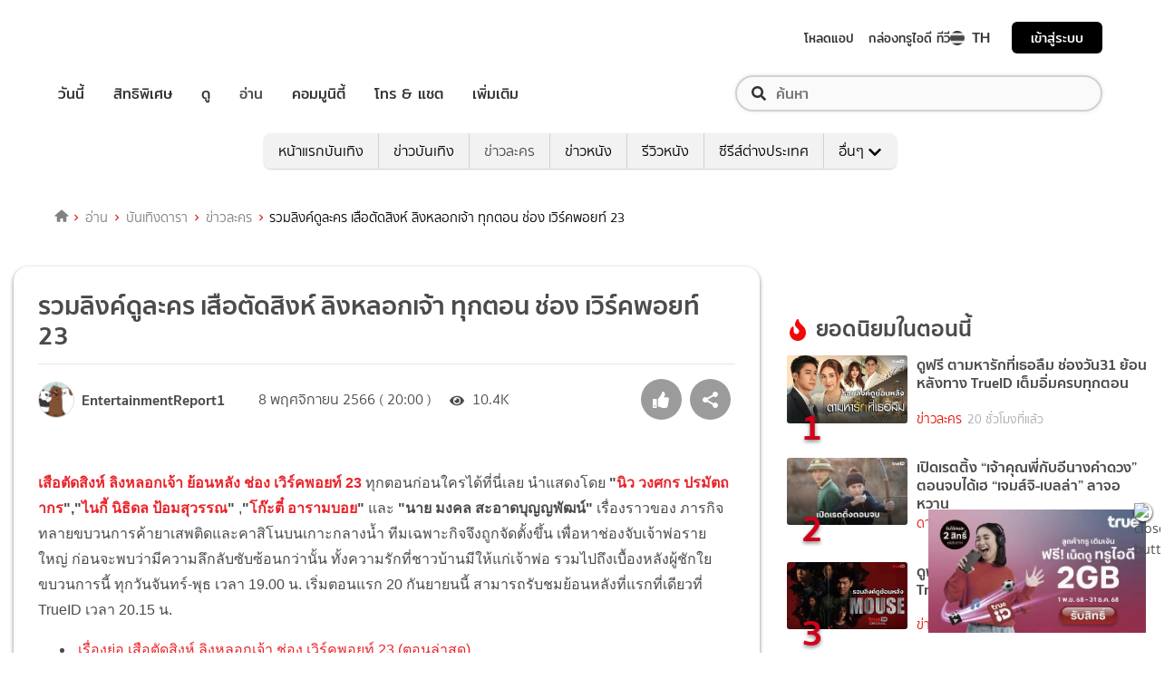

--- FILE ---
content_type: text/html; charset=utf-8
request_url: https://entertainment.trueid.net/detail/JB7egJg3lDKR
body_size: 30573
content:
<!DOCTYPE html><html lang="th"><head><script type="text/javascript" src="https://fn.dmpcdn.com/TrueIDWeb/Ads/PWT.js"></script><meta charSet="utf-8"/><link rel="manifest" href="/manifest.json" crossorigin="use-credentials"/><link rel="apple-touch-icon" href="/static/images/trueid-logo-192x192.png"/><meta name="theme-color" content="#317EFB"/><link rel="icon" type="image/png" sizes="32x32" href="/static/images/favicon-32x32.png"/><link rel="icon" type="image/png" sizes="96x96" href="/static/images/favicon-96x96.png"/><link rel="icon" type="image/png" sizes="16x16" href="/static/images/favicon-16x16.png"/><link rel="shortcut icon" href="/static/images/favicon.ico" type="image/x-icon"/><style>
  @font-face {
    font-family: 'Mitr';
    font-style: normal;
    font-weight: 300;
    src: local('Mitr Light'), local('Mitr-Light'), url(/static/fonts/pxiEypw5ucZF8ZcaJIPecmNE.woff2) format('woff2');
    unicode-range: U+0E01-0E5B, U+200C-200D, U+25CC;
    font-display: swap;
  }

  @font-face {
    font-family: 'Mitr';
    font-style: normal;
    font-weight: 300;
    src: local('Mitr Light'), local('Mitr-Light'), url(/static/fonts/pxiEypw5ucZF8ZcaJJjecmNE.woff2) format('woff2');
    unicode-range: U+0102-0103, U+0110-0111, U+1EA0-1EF9, U+20AB;
    font-display: swap;
  }

  @font-face {
    font-family: 'Mitr';
    font-style: normal;
    font-weight: 300;
    src: local('Mitr Light'), local('Mitr-Light'), url(/static/fonts/pxiEypw5ucZF8ZcaJJnecmNE.woff2) format('woff2');
    unicode-range: U+0100-024F, U+0259, U+1E00-1EFF, U+2020, U+20A0-20AB, U+20AD-20CF, U+2113, U+2C60-2C7F, U+A720-A7FF;
    font-display: swap;
  }

  @font-face {
    font-family: 'Mitr';
    font-style: normal;
    font-weight: 300;
    src: local('Mitr Light'), local('Mitr-Light'), url(/static/fonts/pxiEypw5ucZF8ZcaJJfecg.woff2) format('woff2');
    unicode-range: U+0000-00FF, U+0131, U+0152-0153, U+02BB-02BC, U+02C6, U+02DA, U+02DC, U+2000-206F, U+2074, U+20AC, U+2122, U+2191, U+2193, U+2212, U+2215, U+FEFF, U+FFFD;
    font-display: swap;
  }

  @font-face {
    font-family: 'Mitr';
    font-style: normal;
    font-weight: 400;
    src: local('Mitr Regular'), local('Mitr-Regular'), url(/static/fonts/pxiLypw5ucZF-Sg4Maj_.woff2) format('woff2');
    unicode-range: U+0E01-0E5B, U+200C-200D, U+25CC;
    font-display: swap;
  }

  @font-face {
    font-family: 'Mitr';
    font-style: normal;
    font-weight: 400;
    src: local('Mitr Regular'), local('Mitr-Regular'), url(/static/fonts/pxiLypw5ucZF-TM4Maj_.woff2) format('woff2');
    unicode-range: U+0102-0103, U+0110-0111, U+1EA0-1EF9, U+20AB;
    font-display: swap;
  }

  @font-face {
    font-family: 'Mitr';
    font-style: normal;
    font-weight: 400;
    src: local('Mitr Regular'), local('Mitr-Regular'), url(/static/fonts/pxiLypw5ucZF-TI4Maj_.woff2) format('woff2');
    unicode-range: U+0100-024F, U+0259, U+1E00-1EFF, U+2020, U+20A0-20AB, U+20AD-20CF, U+2113, U+2C60-2C7F, U+A720-A7FF;
    font-display: swap;
  }

  @font-face {
    font-family: 'Mitr';
    font-style: normal;
    font-weight: 400;
    src: local('Mitr Regular'), local('Mitr-Regular'), url(/static/fonts/pxiLypw5ucZF-Tw4MQ.woff2) format('woff2');
    unicode-range: U+0000-00FF, U+0131, U+0152-0153, U+02BB-02BC, U+02C6, U+02DA, U+02DC, U+2000-206F, U+2074, U+20AC, U+2122, U+2191, U+2193, U+2212, U+2215, U+FEFF, U+FFFD;
    font-display: swap;
  }

  @font-face {
    font-family: 'Mitr';
    font-style: normal;
    font-weight: 500;
    src: local('Mitr Medium'), local('Mitr-Medium'), url(/static/fonts/pxiEypw5ucZF8c8bJIPecmNE.woff2) format('woff2');
    unicode-range: U+0E01-0E5B, U+200C-200D, U+25CC;
    font-display: swap;
  }

  @font-face {
    font-family: 'Mitr';
    font-style: normal;
    font-weight: 500;
    src: local('Mitr Medium'), local('Mitr-Medium'), url(/static/fonts/pxiEypw5ucZF8c8bJJjecmNE.woff2) format('woff2');
    unicode-range: U+0102-0103, U+0110-0111, U+1EA0-1EF9, U+20AB;
    font-display: swap;
  }

  @font-face {
    font-family: 'Mitr';
    font-style: normal;
    font-weight: 500;
    src: local('Mitr Medium'), local('Mitr-Medium'), url(/static/fonts/pxiEypw5ucZF8c8bJJnecmNE.woff2) format('woff2');
    unicode-range: U+0100-024F, U+0259, U+1E00-1EFF, U+2020, U+20A0-20AB, U+20AD-20CF, U+2113, U+2C60-2C7F, U+A720-A7FF;
    font-display: swap;
  }

  @font-face {
    font-family: 'Mitr';
    font-style: normal;
    font-weight: 500;
    src: local('Mitr Medium'), local('Mitr-Medium'), url(/static/fonts/pxiEypw5ucZF8c8bJJfecg.woff2) format('woff2');
    unicode-range: U+0000-00FF, U+0131, U+0152-0153, U+02BB-02BC, U+02C6, U+02DA, U+02DC, U+2000-206F, U+2074, U+20AC, U+2122, U+2191, U+2193, U+2212, U+2215, U+FEFF, U+FFFD;
    font-display: swap;
  }

  @font-face {
    font-family: 'Mitr';
    font-style: normal;
    font-weight: 600;
    src: local('Mitr SemiBold'), local('Mitr-SemiBold'), url(/static/fonts/pxiEypw5ucZF8eMcJIPecmNE.woff2) format('woff2');
    unicode-range: U+0E01-0E5B, U+200C-200D, U+25CC;
    font-display: swap;
  }

  @font-face {
    font-family: 'Mitr';
    font-style: normal;
    font-weight: 600;
    src: local('Mitr SemiBold'), local('Mitr-SemiBold'), url(/static/fonts/pxiEypw5ucZF8eMcJJjecmNE.woff2) format('woff2');
    unicode-range: U+0102-0103, U+0110-0111, U+1EA0-1EF9, U+20AB;
    font-display: swap;
  }

  @font-face {
    font-family: 'Mitr';
    font-style: normal;
    font-weight: 600;
    src: local('Mitr SemiBold'), local('Mitr-SemiBold'), url(/static/fonts/pxiEypw5ucZF8eMcJJnecmNE.woff2) format('woff2');
    unicode-range: U+0100-024F, U+0259, U+1E00-1EFF, U+2020, U+20A0-20AB, U+20AD-20CF, U+2113, U+2C60-2C7F, U+A720-A7FF;
    font-display: swap;
  }

  @font-face {
    font-family: 'Mitr';
    font-style: normal;
    font-weight: 600;
    src: local('Mitr SemiBold'), local('Mitr-SemiBold'), url(/static/fonts/pxiEypw5ucZF8eMcJJfecg.woff2) format('woff2');
    unicode-range: U+0000-00FF, U+0131, U+0152-0153, U+02BB-02BC, U+02C6, U+02DA, U+02DC, U+2000-206F, U+2074, U+20AC, U+2122, U+2191, U+2193, U+2212, U+2215, U+FEFF, U+FFFD;
    font-display: swap;
  }

  @font-face {
    font-family: 'Pridi';
    font-style: normal;
    font-weight: 200;
    src: local('Pridi ExtraLight'), local('Pridi-ExtraLight'), url(/static/fonts/2sDdZG5JnZLfkc1SiH0wT0CEAg.woff2) format('woff2');
    unicode-range: U+0E01-0E5B, U+200C-200D, U+25CC;
    font-display: swap;
  }

  @font-face {
    font-family: 'Pridi';
    font-style: normal;
    font-weight: 200;
    src: local('Pridi ExtraLight'), local('Pridi-ExtraLight'), url(/static/fonts/2sDdZG5JnZLfkc1SiH0rT0CEAg.woff2) format('woff2');
    unicode-range: U+0102-0103, U+0110-0111, U+1EA0-1EF9, U+20AB;
    font-display: swap;
  }

  @font-face {
    font-family: 'Pridi';
    font-style: normal;
    font-weight: 200;
    src: local('Pridi ExtraLight'), local('Pridi-ExtraLight'), url(/static/fonts/2sDdZG5JnZLfkc1SiH0qT0CEAg.woff2) format('woff2');
    unicode-range: U+0100-024F, U+0259, U+1E00-1EFF, U+2020, U+20A0-20AB, U+20AD-20CF, U+2113, U+2C60-2C7F, U+A720-A7FF;
    font-display: swap;
  }

  @font-face {
    font-family: 'Pridi';
    font-style: normal;
    font-weight: 200;
    src: local('Pridi ExtraLight'), local('Pridi-ExtraLight'), url(/static/fonts/2sDdZG5JnZLfkc1SiH0kT0A.woff2) format('woff2');
    unicode-range: U+0000-00FF, U+0131, U+0152-0153, U+02BB-02BC, U+02C6, U+02DA, U+02DC, U+2000-206F, U+2074, U+20AC, U+2122, U+2191, U+2193, U+2212, U+2215, U+FEFF, U+FFFD;
    font-display: swap;
  }

  @font-face {
    font-family: 'Pridi';
    font-style: normal;
    font-weight: 300;
    src: local('Pridi Light'), local('Pridi-Light'), url(/static/fonts/2sDdZG5JnZLfkc02i30wT0CEAg.woff2) format('woff2');
    unicode-range: U+0E01-0E5B, U+200C-200D, U+25CC;
    font-display: swap;
  }

  @font-face {
    font-family: 'Pridi';
    font-style: normal;
    font-weight: 300;
    src: local('Pridi Light'), local('Pridi-Light'), url(/static/fonts/2sDdZG5JnZLfkc02i30rT0CEAg.woff2) format('woff2');
    unicode-range: U+0102-0103, U+0110-0111, U+1EA0-1EF9, U+20AB;
    font-display: swap;
  }

  @font-face {
    font-family: 'Pridi';
    font-style: normal;
    font-weight: 300;
    src: local('Pridi Light'), local('Pridi-Light'), url(/static/fonts/2sDdZG5JnZLfkc02i30qT0CEAg.woff2) format('woff2');
    unicode-range: U+0100-024F, U+0259, U+1E00-1EFF, U+2020, U+20A0-20AB, U+20AD-20CF, U+2113, U+2C60-2C7F, U+A720-A7FF;
    font-display: swap;
  }

  @font-face {
    font-family: 'Pridi';
    font-style: normal;
    font-weight: 300;
    src: local('Pridi Light'), local('Pridi-Light'), url(/static/fonts/2sDdZG5JnZLfkc02i30kT0A.woff2) format('woff2');
    unicode-range: U+0000-00FF, U+0131, U+0152-0153, U+02BB-02BC, U+02C6, U+02DA, U+02DC, U+2000-206F, U+2074, U+20AC, U+2122, U+2191, U+2193, U+2212, U+2215, U+FEFF, U+FFFD;
    font-display: swap;
  }

  @font-face {
    font-family: 'Pridi';
    font-style: normal;
    font-weight: 400;
    src: local('Pridi Regular'), local('Pridi-Regular'), url(/static/fonts/2sDQZG5JnZLfkcWJqWgbbg.woff2) format('woff2');
    unicode-range: U+0E01-0E5B, U+200C-200D, U+25CC;
    font-display: swap;
  }

  @font-face {
    font-family: 'Pridi';
    font-style: normal;
    font-weight: 400;
    src: local('Pridi Regular'), local('Pridi-Regular'), url(/static/fonts/2sDQZG5JnZLfkcWSqWgbbg.woff2) format('woff2');
    unicode-range: U+0102-0103, U+0110-0111, U+1EA0-1EF9, U+20AB;
    font-display: swap;
  }

  @font-face {
    font-family: 'Pridi';
    font-style: normal;
    font-weight: 400;
    src: local('Pridi Regular'), local('Pridi-Regular'), url(/static/fonts/2sDQZG5JnZLfkcWTqWgbbg.woff2) format('woff2');
    unicode-range: U+0100-024F, U+0259, U+1E00-1EFF, U+2020, U+20A0-20AB, U+20AD-20CF, U+2113, U+2C60-2C7F, U+A720-A7FF;
    font-display: swap;
  }

  @font-face {
    font-family: 'Pridi';
    font-style: normal;
    font-weight: 400;
    src: local('Pridi Regular'), local('Pridi-Regular'), url(/static/fonts/2sDQZG5JnZLfkcWdqWg.woff2) format('woff2');
    unicode-range: U+0000-00FF, U+0131, U+0152-0153, U+02BB-02BC, U+02C6, U+02DA, U+02DC, U+2000-206F, U+2074, U+20AC, U+2122, U+2191, U+2193, U+2212, U+2215, U+FEFF, U+FFFD;
    font-display: swap;
  }

  @font-face {
    font-family: 'Pridi';
    font-style: normal;
    font-weight: 600;
    src: local('Pridi SemiBold'), local('Pridi-SemiBold'), url(/static/fonts/2sDdZG5JnZLfkc1CjX0wT0CEAg.woff2) format('woff2');
    unicode-range: U+0E01-0E5B, U+200C-200D, U+25CC;
    font-display: swap;
  }

  @font-face {
    font-family: 'Pridi';
    font-style: normal;
    font-weight: 600;
    src: local('Pridi SemiBold'), local('Pridi-SemiBold'), url(/static/fonts/2sDdZG5JnZLfkc1CjX0rT0CEAg.woff2) format('woff2');
    unicode-range: U+0102-0103, U+0110-0111, U+1EA0-1EF9, U+20AB;
    font-display: swap;
  }

  @font-face {
    font-family: 'Pridi';
    font-style: normal;
    font-weight: 600;
    src: local('Pridi SemiBold'), local('Pridi-SemiBold'), url(/static/fonts/2sDdZG5JnZLfkc1CjX0qT0CEAg.woff2) format('woff2');
    unicode-range: U+0100-024F, U+0259, U+1E00-1EFF, U+2020, U+20A0-20AB, U+20AD-20CF, U+2113, U+2C60-2C7F, U+A720-A7FF;
    font-display: swap;
  }

  @font-face {
    font-family: 'Pridi';
    font-style: normal;
    font-weight: 600;
    src: local('Pridi SemiBold'), local('Pridi-SemiBold'), url(/static/fonts/2sDdZG5JnZLfkc1CjX0kT0A.woff2) format('woff2');
    unicode-range: U+0000-00FF, U+0131, U+0152-0153, U+02BB-02BC, U+02C6, U+02DA, U+02DC, U+2000-206F, U+2074, U+20AC, U+2122, U+2191, U+2193, U+2212, U+2215, U+FEFF, U+FFFD;
    font-display: swap;
  }


  @font-face {
    font-family: 'SukhumwitTadmai';
    font-style: normal;
    font-weight: 400;
    src: url(/static/fonts/SukhumvitTadmai-Text.ttf) format('truetype');
    font-display: swap;
  }

  @font-face {
    font-family: 'SukhumwitTadmai';
    font-style: normal;
    font-weight: 600;
    src: url(/static/fonts/SukhumvitTadmai-Bold.ttf) format('truetype');
    font-display: swap;
  }

  @font-face {
    font-family: "DBHeaventBlkCondIt";
    src: url("../static/fonts/DBHeaventBlkCondIt.ttf") format('truetype');
    font-style: normal;
    font-weight: 400;
    font-display: swap;
  }
  @font-face {
    font-family: "DBHeaventBlkCondIt";
    src: url("../static/fonts/DBHeaventBlkCondIt.ttf") format('truetype');
    font-style: medium;
    font-weight: 500;
    font-display: swap;
  }
</style><link rel="preload" href="https://accounts.trueid.net/assets/trueid/css/fancybox/jquery.fancybox.css?v=2.1.5" as="style"/><meta charSet="utf-8"/><meta name="viewport" content="width=device-width, initial-scale=1, shrink-to-fit=no"/><title>รวมลิงค์ดูละคร เสือตัดสิงห์ ลิงหลอกเจ้า ทุกตอน ช่อง เวิร์คพอยท์ 23</title><meta name="description" content="เสือตัดสิงห์ ลิงหลอกเจ้า ย้อนหลัง ช่อง เวิร์คพอยท์ 23 ทุกตอนก่อนใครได้ที่นี่เลย นำแสดงโดย &quot;นิว วงศกร ปรมัตถากร&quot;,&quot;ไนกี้ นิธิดล ป้อมสุวรรณ&quot; ,&quot;โก๊ะตี๋ อารามบอย&quot; แล"/><meta name="keywords" content="TrueID,trueidthseries,ช่องเวิร์คพอยท์,ดู เสือตัดสิงห์ ลิงหลอกเจ้า,ดูละครออนไลน์,ตอนแรก เสือตัดสิงห์ ลิงหลอกเจ้า,นาย มงคล,นิว วงศกร,รวมลิงค์,เวิร์คพอยท์,เสือตัดสิงห์ ลิงหลอกเจ้า,เสือตัดสิงห์ ลิงหลอกเจ้า ช่องเวิร์คพอยท์,เสือตัดสิงห์ ลิงหลอกเจ้า ตอนแรก,เสือตัดสิงห์ ลิงหลอกเจ้า เรื่องย่อ,โก๊ะตี๋ อารามบอย,ไนกี้ นิธิดล"/><link rel="canonical" href="https://entertainment.trueid.net/detail/JB7egJg3lDKR"/><meta property="fb:app_id" content="2225677464338242"/><meta property="og:locale" content="en_US"/><meta property="og:type" content="article"/><meta property="og:title" content="รวมลิงค์ดูละคร เสือตัดสิงห์ ลิงหลอกเจ้า ทุกตอน ช่อง เวิร์คพอยท์ 23"/><meta property="og:description" content="เสือตัดสิงห์ ลิงหลอกเจ้า ย้อนหลัง ช่อง เวิร์คพอยท์ 23 ทุกตอนก่อนใครได้ที่นี่เลย นำแสดงโดย &quot;นิว วงศกร ปรมัตถากร&quot;,&quot;ไนกี้ นิธิดล ป้อมสุวรรณ&quot; ,&quot;โก๊ะตี๋ อารามบอย&quot; แล"/><meta property="og:url" content="https://entertainment.trueid.net/detail/JB7egJg3lDKR"/><meta property="og:site_name" content="https://entertainment.trueid.net"/><meta property="article:publisher" content="https://www.facebook.com/TrueID.Official/"/><meta property="article:author" content=""/><meta property="article:tag" content="TrueID,trueidthseries,ช่องเวิร์คพอยท์,ดู เสือตัดสิงห์ ลิงหลอกเจ้า,ดูละครออนไลน์,ตอนแรก เสือตัดสิงห์ ลิงหลอกเจ้า,นาย มงคล,นิว วงศกร,รวมลิงค์,เวิร์คพอยท์,เสือตัดสิงห์ ลิงหลอกเจ้า,เสือตัดสิงห์ ลิงหลอกเจ้า ช่องเวิร์คพอยท์,เสือตัดสิงห์ ลิงหลอกเจ้า ตอนแรก,เสือตัดสิงห์ ลิงหลอกเจ้า เรื่องย่อ,โก๊ะตี๋ อารามบอย,ไนกี้ นิธิดล"/><meta property="article:section" content="Movie"/><meta property="og:image" content="https://cms.dmpcdn.com/dara/2023/09/20/5dcc0cf0-57cd-11ee-aa79-290c6139e33c_webp_original.webp"/><meta property="og:image:width" content="620"/><meta property="og:image:height" content="478"/><meta name="twitter:card" content="summary_large_image"/><meta name="twitter:site" content="TrueID"/><meta name="twitter:title" content="รวมลิงค์ดูละคร เสือตัดสิงห์ ลิงหลอกเจ้า ทุกตอน ช่อง เวิร์คพอยท์ 23"/><meta name="twitter:description" content="เสือตัดสิงห์ ลิงหลอกเจ้า ย้อนหลัง ช่อง เวิร์คพอยท์ 23 ทุกตอนก่อนใครได้ที่นี่เลย นำแสดงโดย &quot;นิว วงศกร ปรมัตถากร&quot;,&quot;ไนกี้ นิธิดล ป้อมสุวรรณ&quot; ,&quot;โก๊ะตี๋ อารามบอย&quot; แล"/><meta name="twitter:image" content="https://cms.dmpcdn.com/dara/2023/09/20/5dcc0cf0-57cd-11ee-aa79-290c6139e33c_webp_original.webp"/><script async="" src="https://platform.twitter.com/widgets.js"></script><meta name="robots" content="max-image-preview:large"/><meta name="taboola-category" content="entertainment-drama-news"/><noscript data-n-css="true"></noscript><link rel="preload" href="/_next/static/chunks/205be671.192f5d1cd7e43cfecf44.js" as="script"/><link rel="preload" href="/_next/static/chunks/d3aea76c.c2416b393fe9b809324a.js" as="script"/><link rel="preload" href="/_next/static/chunks/ebac5afd64b64b932ccc7cd42a9687d47520d039.6a7cfbec00506ee5021a.js" as="script"/><link rel="preload" href="/_next/static/chunks/c8f7fe3b0e41be846d5687592cf2018ff6e22687.1984863f9e5f3b0cd175.js" as="script"/><link rel="preload" href="/_next/static/chunks/36.fe015abe64fd217280eb.js" as="script"/><link rel="preload" href="/_next/static/chunks/42.e482a638cb9017a109b9.js" as="script"/><link rel="preload" href="/_next/static/chunks/16.a842d2d43a82f122acd8.js" as="script"/><link rel="preload" href="/_next/static/chunks/17.93e16c4b5022d27e20b0.js" as="script"/><link rel="preload" href="/_next/static/chunks/1b3e19a97ab7eecfb7eed4f43d6f81809ed9ad93.fda4c43939b30f0277ab.js" as="script"/><link rel="preload" href="/_next/static/chunks/ce3e2615050bc46b035d9c8fd697c2d5da394629.36dd7ffc7e4d84390889.js" as="script"/><link rel="preload" href="/_next/static/chunks/41.6519aeff21492d6362c2.js" as="script"/><link rel="preload" href="/_next/static/chunks/main-d182964c4037edec4f59.js" as="script"/><link rel="preload" href="/_next/static/chunks/webpack-f1047da08269e61e744c.js" as="script"/><link rel="preload" href="/_next/static/chunks/framework.16b351e5235970441a80.js" as="script"/><link rel="preload" href="/_next/static/chunks/ac8777ef.5dbe1a8c8dd275d48e0f.js" as="script"/><link rel="preload" href="/_next/static/chunks/c78d26b1.f250f4c61fbf1de4946d.js" as="script"/><link rel="preload" href="/_next/static/chunks/ad1ed09621365fb2280bd634e8f61e29c208f6ef.37db0b16beab3f8df62b.js" as="script"/><link rel="preload" href="/_next/static/chunks/a401b8e4e4b0ca5f69ba28d644a2a358e66ef278.fb9d7ecf67b60aa9d03d.js" as="script"/><link rel="preload" href="/_next/static/chunks/15c51f12f96bc5b469a551963aca5277b44e839c.7065a9ff83c736b6a4d1.js" as="script"/><link rel="preload" href="/_next/static/chunks/355ec9ed70a513f3be61e3f9495c31f88eee9274.bb798b906a4bcf7732ac.js" as="script"/><link rel="preload" href="/_next/static/chunks/36429a825d8ab6c639795dfba2fa152c520b44e7.9a75b7bbda5cdacf9403.js" as="script"/><link rel="preload" href="/_next/static/chunks/pages/_app-7ae6e2f1d5d6aab6756d.js" as="script"/><link rel="preload" href="/_next/static/chunks/ebac5afd64b64b932ccc7cd42a9687d47520d039.6a7cfbec00506ee5021a.js" as="script"/><link rel="preload" href="/_next/static/chunks/1b3e19a97ab7eecfb7eed4f43d6f81809ed9ad93.fda4c43939b30f0277ab.js" as="script"/><link rel="preload" href="/_next/static/chunks/ce3e2615050bc46b035d9c8fd697c2d5da394629.36dd7ffc7e4d84390889.js" as="script"/><link rel="preload" href="/_next/static/chunks/4b8d20d33349cff581f437b3d466e524b3101d53.c9e44d69bcd237c23300.js" as="script"/><link rel="preload" href="/_next/static/chunks/7fdf410244c34d9f87f16aa381c5a0f5e6013644.775ca26e817a4e053c92.js" as="script"/><link rel="preload" href="/_next/static/chunks/pages/detail-09ee2bb6bd63e708b3a9.js" as="script"/><style id="__jsx-1964171375">#nprogress{pointer-events:none;}#nprogress .bar{background:#eb232a;position:fixed;z-index:1031;top:0;left:0;width:100%;height:5px;}#nprogress .peg{display:block;position:absolute;right:0px;width:100px;height:100%;box-shadow:0 0 10px #eb232a,0 0 5px #eb232a;opacity:1;-webkit-transform:rotate(3deg) translate(0px,-4px);-ms-transform:rotate(3deg) translate(0px,-4px);-webkit-transform:rotate(3deg) translate(0px,-4px);-ms-transform:rotate(3deg) translate(0px,-4px);transform:rotate(3deg) translate(0px,-4px);}#nprogress .spinner{display:'block';position:fixed;z-index:1031;top:15px;right:15px;}#nprogress .spinner-icon{width:18px;height:18px;box-sizing:border-box;border:solid 2px transparent;border-top-color:#eb232a;border-left-color:#eb232a;border-radius:50%;-webkit-animation:nprogresss-spinner 400ms linear infinite;-webkit-animation:nprogress-spinner 400ms linear infinite;animation:nprogress-spinner 400ms linear infinite;}.nprogress-custom-parent{overflow:hidden;position:relative;}.nprogress-custom-parent #nprogress .spinner,.nprogress-custom-parent #nprogress .bar{position:absolute;}@-webkit-keyframes nprogress-spinner{0%{-webkit-transform:rotate(0deg);}100%{-webkit-transform:rotate(360deg);}}@-webkit-keyframes nprogress-spinner{0%{-webkit-transform:rotate(0deg);-ms-transform:rotate(0deg);transform:rotate(0deg);}100%{-webkit-transform:rotate(360deg);-ms-transform:rotate(360deg);transform:rotate(360deg);}}@keyframes nprogress-spinner{0%{-webkit-transform:rotate(0deg);-ms-transform:rotate(0deg);transform:rotate(0deg);}100%{-webkit-transform:rotate(360deg);-ms-transform:rotate(360deg);transform:rotate(360deg);}}</style><style data-styled="" data-styled-version="5.3.11">.fyChqS{width:100%;padding-right:15px;padding-left:15px;margin-right:auto;margin-left:auto;}/*!sc*/
data-styled.g1[id="sc-aXZVg"]{content:"fyChqS,"}/*!sc*/
.clseDw{display:-ms-flexbox;display:-webkit-box;display:-webkit-flex;display:-ms-flexbox;display:flex;-ms-flex-wrap:wrap;-webkit-flex-wrap:wrap;-ms-flex-wrap:wrap;flex-wrap:wrap;margin-right:-15px;margin-left:-15px;}/*!sc*/
data-styled.g2[id="sc-gEvEer"]{content:"clseDw,"}/*!sc*/
.jgKnSf{position:relative;width:100%;min-height:1px;padding-right:15px;padding-left:15px;}/*!sc*/
@media (min-width:992px){.jgKnSf{-ms-flex:0 0 100%;-webkit-flex:0 0 100%;-ms-flex:0 0 100%;flex:0 0 100%;max-width:100%;}}/*!sc*/
.egXGAt{position:relative;width:100%;min-height:1px;padding-right:15px;padding-left:15px;}/*!sc*/
@media (min-width:992px){.egXGAt{-ms-flex:0 0 66.66666666666667%;-webkit-flex:0 0 66.66666666666667%;-ms-flex:0 0 66.66666666666667%;flex:0 0 66.66666666666667%;max-width:66.66666666666667%;}}/*!sc*/
.dpcHmm{position:relative;width:100%;min-height:1px;padding-right:15px;padding-left:15px;}/*!sc*/
@media (min-width:992px){.dpcHmm{-ms-flex:0 0 33.333333333333336%;-webkit-flex:0 0 33.333333333333336%;-ms-flex:0 0 33.333333333333336%;flex:0 0 33.333333333333336%;max-width:33.333333333333336%;}}/*!sc*/
data-styled.g3[id="sc-eqUAAy"]{content:"jgKnSf,egXGAt,dpcHmm,"}/*!sc*/
.LRkVW{display:inline-block;vertical-align:middle;overflow:hidden;}/*!sc*/
data-styled.g5[id="StyledIconBase-ea9ulj-0"]{content:"LRkVW,"}/*!sc*/
body,html{margin:0;color:#4b4b4b;background-color:#fff;font-family:'SukhumwitTadmai',sans-serif;-webkit-scroll-behavior:smooth;-moz-scroll-behavior:smooth;-ms-scroll-behavior:smooth;scroll-behavior:smooth;-webkit-overflow-scrolling:touch;}/*!sc*/
*,::before,::after{box-sizing:border-box;}/*!sc*/
h3{font-weight:600 !important;}/*!sc*/
a{-webkit-text-decoration:none !important;text-decoration:none !important;}/*!sc*/
data-styled.g6[id="sc-global-hZFnHm1"]{content:"sc-global-hZFnHm1,"}/*!sc*/
.enHDRp{position:relative;margin-top:0rem;margin-bottom:2rem;}/*!sc*/
data-styled.g7[id="global__MainSection-sc-10c7lju-0"]{content:"enHDRp,"}/*!sc*/
.hOmzeB{overflow:hidden;padding:1em 2.5em 2.5em 2.5em;}/*!sc*/
@media (max-width:768px){.hOmzeB{padding:1em;}}/*!sc*/
data-styled.g29[id="global__TaboolaAdsBox-sc-10c7lju-22"]{content:"hOmzeB,"}/*!sc*/
.iGeQfT{padding-top:1.5rem;font-family:Roboto,Arial,sans-serif;max-width:100%;overflow:hidden;line-height:1.75rem;}/*!sc*/
data-styled.g65[id="style__ContentDetailBox-sc-150i3lj-0"]{content:"iGeQfT,"}/*!sc*/
.isvuwG a{color:#eb232a;}/*!sc*/
.isvuwG img{max-width:100%;height:auto !important;}/*!sc*/
.isvuwG .aligncenter{text-align:center;margin:0 auto;display:block;}/*!sc*/
.isvuwG p a{word-break:break-all;}/*!sc*/
.isvuwG iframe{max-width:100%;}/*!sc*/
data-styled.g66[id="style-sc-150i3lj-1"]{content:"isvuwG,"}/*!sc*/
.eNCpkj .icon-box{display:-webkit-inline-box;display:-webkit-inline-flex;display:-ms-inline-flexbox;display:inline-flex;-webkit-align-items:center;-webkit-box-align:center;-ms-flex-align:center;align-items:center;margin-right:20px;}/*!sc*/
.eNCpkj .icon-box .text{font-size:1rem;margin-left:5px;font-weight:300;}/*!sc*/
.eNCpkj .icon-box .thumbup-icon{margin-top:-2px;}/*!sc*/
data-styled.g67[id="style__ContentHeaderBox-sc-hr515x-0"]{content:"eNCpkj,"}/*!sc*/
.cIOQil{margin-right:0.25rem;}/*!sc*/
data-styled.g68[id="style__CustomIconEye-sc-hr515x-1"]{content:"cIOQil,"}/*!sc*/
.kilMor{margin:0;font-size:1.75rem;line-height:1.2em;display:block;font-weight:600;padding-bottom:0.5em;}/*!sc*/
data-styled.g70[id="style__TitleArtileStyle-sc-hr515x-3"]{content:"kilMor,"}/*!sc*/
.fsLBNO{display:-webkit-box;display:-webkit-flex;display:-ms-flexbox;display:flex;-webkit-flex-flow:row wrap;-ms-flex-flow:row wrap;flex-flow:row wrap;padding-bottom:1em;padding-top:1em;border-top:solid 1px #e3e4e8;-webkit-box-pack:justify;-webkit-justify-content:space-between;-ms-flex-pack:justify;justify-content:space-between;}/*!sc*/
data-styled.g71[id="style__HeaderDetailBox-sc-hr515x-4"]{content:"fsLBNO,"}/*!sc*/
.gluFfY{display:-webkit-box;display:-webkit-flex;display:-ms-flexbox;display:flex;-webkit-align-items:center;-webkit-box-align:center;-ms-flex-align:center;align-items:center;}/*!sc*/
@media (max-width:574px){.gluFfY{width:100%;display:inline-block;padding-bottom:1em;}}/*!sc*/
.gluFfY .profile{display:-webkit-inline-box;display:-webkit-inline-flex;display:-ms-inline-flexbox;display:inline-flex;}/*!sc*/
.gluFfY .detail{margin-bottom:0;}/*!sc*/
@media (max-width:574px){.gluFfY .detail{margin-bottom:0.5rem;}}/*!sc*/
data-styled.g72[id="style__CreatorProfile-sc-hr515x-5"]{content:"gluFfY,"}/*!sc*/
.cujDYk{width:40px;height:40px;border-radius:50%;overflow:hidden;border:1px solid #dadada;display:-webkit-box;display:-webkit-flex;display:-ms-flexbox;display:flex;-webkit-align-items:center;-webkit-box-align:center;-ms-flex-align:center;align-items:center;-webkit-box-pack:center;-webkit-justify-content:center;-ms-flex-pack:center;justify-content:center;}/*!sc*/
.cujDYk img{display:block;width:100%;}/*!sc*/
@media (max-width:574px){.cujDYk{height:auto;}}/*!sc*/
data-styled.g73[id="style__CreatorImage-sc-hr515x-6"]{content:"cujDYk,"}/*!sc*/
.ksYlQX{display:-webkit-box;display:-webkit-flex;display:-ms-flexbox;display:flex;-webkit-align-items:center;-webkit-box-align:center;-ms-flex-align:center;align-items:center;margin:0 2rem 0 0.5rem;font-weight:600;}/*!sc*/
data-styled.g74[id="style__CreatorName-sc-hr515x-7"]{content:"ksYlQX,"}/*!sc*/
.gLvHUx{display:-webkit-box;display:-webkit-flex;display:-ms-flexbox;display:flex;-webkit-align-items:center;-webkit-box-align:center;-ms-flex-align:center;align-items:center;}/*!sc*/
data-styled.g75[id="style__SocialButton-sc-hr515x-8"]{content:"gLvHUx,"}/*!sc*/
.gEmRIF{font-size:1rem;margin-left:5px;font-weight:300;}/*!sc*/
data-styled.g76[id="style__PublishDate-sc-hr515x-9"]{content:"gEmRIF,"}/*!sc*/
.jIdOiv{padding-top:1.5em;}/*!sc*/
data-styled.g77[id="style__ContentTagBox-sc-1hfiv4r-0"]{content:"jIdOiv,"}/*!sc*/
.egkkrz{font-size:1rem;}/*!sc*/
data-styled.g78[id="style__TagTitle-sc-1hfiv4r-1"]{content:"egkkrz,"}/*!sc*/
.lowWtu{padding-bottom:1.5em;display:-webkit-box;display:-webkit-flex;display:-ms-flexbox;display:flex;-webkit-flex-wrap:wrap;-ms-flex-wrap:wrap;flex-wrap:wrap;white-space:unset;overflow:unset;}/*!sc*/
data-styled.g96[id="style__TagBox-sc-j8fz63-0"]{content:"lowWtu,"}/*!sc*/
.biUwZy{font-size:16px;font-weight:400;color:rgb(255,255,255);background:rgb(181,187,194);border-radius:16.5px;padding:0.2rem 0.7rem;margin-right:5px;margin-bottom:12px;white-space:nowrap;text-overflow:ellipsis;overflow:hidden;}/*!sc*/
data-styled.g97[id="style__TagItem-sc-j8fz63-1"]{content:"biUwZy,"}/*!sc*/
.doYGrQ a{-webkit-text-decoration:none;text-decoration:none;}/*!sc*/
data-styled.g98[id="style-sc-j8fz63-2"]{content:"doYGrQ,"}/*!sc*/
.lolNtD{display:block;-webkit-flex:1 1 auto;-ms-flex:1 1 auto;flex:1 1 auto;color:#4b4b4b;}/*!sc*/
data-styled.g105[id="style__ArticleContentBox-sc-16vif37-0"]{content:"lolNtD,"}/*!sc*/
.hIDgYF{border-radius:16px;box-shadow:0 2px 4px 0 rgba(0,0,0,0.5);background-color:#ffffff;padding:1.7em;margin-bottom:1em;}/*!sc*/
@media (max-width:574px){.hIDgYF{padding:1.5em 1em;margin:-1.5em 0 1.5em 0;}}/*!sc*/
data-styled.g106[id="style__ArticleDetailContentBox-sc-16vif37-1"]{content:"hIDgYF,"}/*!sc*/
.dAQrvI img{height:auto;max-width:100%;}/*!sc*/
.dAQrvI iframe{max-width:100%;}/*!sc*/
data-styled.g108[id="style-sc-16vif37-3"]{content:"dAQrvI,"}/*!sc*/
.social-dropdown{position:relative;padding-bottom:0;}/*!sc*/
.social-dropdown > .dropdownlist{display:-webkit-box;display:-webkit-flex;display:-ms-flexbox;display:flex;opacity:0;visibility:hidden;position:absolute;border-radius:4px;padding:.5rem 0.5rem;background:white;box-shadow:0 4px 12px rgba(#000,0.1);z-index:80;right:inherit;left:0;}/*!sc*/
.social-dropdown > .dropdownlist > .sharebutton{outline:none;margin:0 0.5rem;cursor:pointer;}/*!sc*/
.social-dropdown > .dropdownlist > .sharebutton.line-logo{font-size:2rem;position:relative;display:-webkit-box;display:-webkit-flex;display:-ms-flexbox;display:flex;-webkit-box-pack:center;-webkit-justify-content:center;-ms-flex-pack:center;justify-content:center;-webkit-align-items:center;-webkit-box-align:center;-ms-flex-align:center;align-items:center;color:#00c300;}/*!sc*/
.social-dropdown > .dropdownlist > .sharebutton.fb-logo{font-size:2rem;position:relative;display:-webkit-box;display:-webkit-flex;display:-ms-flexbox;display:flex;-webkit-box-pack:center;-webkit-justify-content:center;-ms-flex-pack:center;justify-content:center;-webkit-align-items:center;-webkit-box-align:center;-ms-flex-align:center;align-items:center;color:#3b5998;}/*!sc*/
.social-dropdown > .dropdownlist > .sharebutton.tw-logo{font-size:2rem;position:relative;display:-webkit-box;display:-webkit-flex;display:-ms-flexbox;display:flex;-webkit-box-pack:center;-webkit-justify-content:center;-ms-flex-pack:center;justify-content:center;-webkit-align-items:center;-webkit-box-align:center;-ms-flex-align:center;align-items:center;color:#0084b4;}/*!sc*/
.social-dropdown > .dropdownlist > .sharebutton:hover,.social-dropdown > .dropdownlist > .sharebutton:focus{opacity:0.5;}/*!sc*/
.social-dropdown > .dropdownlist:before{content:'';position:absolute;top:-6px;left:20px;right:20px;width:0;height:0;box-shadow:2px -2px 6px rgba(#000,0.05);border-top:6px solid #fff;border-right:6px solid #fff;border-bottom:6px solid transparent;border-left:6px solid transparent;-webkit-transform:rotate(-45deg);-ms-transform:rotate(-45deg);transform:rotate(-45deg);mix-blend-mode:multiple;}/*!sc*/
.social-dropdown.active > .dropdownlist{-webkit-transform:translate(0,20px);-ms-transform:translate(0,20px);transform:translate(0,20px);opacity:1;visibility:visible;display:-webkit-box;display:-webkit-flex;display:-ms-flexbox;display:flex;position:absolute;top:2rem;}/*!sc*/
@media (min-width:992px) and (max-width:1199.98px){.social-dropdown:hover > .dropdownlist,.social-dropdown:focus > .dropdownlist{-webkit-transform:translate(0,20px);-ms-transform:translate(0,20px);transform:translate(0,20px);opacity:1;visibility:visible;display:-webkit-box;display:-webkit-flex;display:-ms-flexbox;display:flex;position:absolute;top:3rem;}}/*!sc*/
data-styled.g137[id="sc-global-iGJpUV1"]{content:"sc-global-iGJpUV1,"}/*!sc*/
.gHErpV{display:-webkit-box;display:-webkit-flex;display:-ms-flexbox;display:flex;-webkit-align-items:center;-webkit-box-align:center;-ms-flex-align:center;align-items:center;-webkit-box-pack:center;-webkit-justify-content:center;-ms-flex-pack:center;justify-content:center;border-radius:50%;width:45px;height:45px;background-color:rgb(155,155,155);cursor:pointer;color:white;margin:0 0.3em;}/*!sc*/
data-styled.g138[id="style__ButtonShareBox-sc-hyks0m-0"]{content:"gHErpV,"}/*!sc*/
.btEtIE{cursor:pointer;box-shadow:0 1px 12px rgba(0,0,0,0.25);}/*!sc*/
data-styled.g140[id="style__SocialShare-sc-hyks0m-2"]{content:"btEtIE,"}/*!sc*/
.jdAWNR{margin-right:0;color:white;}/*!sc*/
data-styled.g143[id="style__CustomIconThumbsUpLarge-sc-hyks0m-5"]{content:"jdAWNR,"}/*!sc*/
.geEMvW{color:#000;font-size:1.5rem;font-weight:600;margin-left:1rem;outline:none;-webkit-text-decoration:none;text-decoration:none;}/*!sc*/
.geEMvW:not([href^='http']){pointer-events:none;cursor:default;}/*!sc*/
data-styled.g144[id="style__TitleShelf-sc-1ckzisg-0"]{content:"geEMvW,"}/*!sc*/
.bUnOEL{display:-webkit-box;display:-webkit-flex;display:-ms-flexbox;display:flex;-webkit-flex-direction:column;-ms-flex-direction:column;flex-direction:column;overflow:hidden;background-color:#000;padding-top:0.8rem;width:100%;}/*!sc*/
.bUnOEL .style__TitleShelf-sc-1ckzisg-0,.bUnOEL .style__ViewAllButton-sc-1ckzisg-2 .text,.bUnOEL .style__ViewAllButton-sc-1ckzisg-2 .view-all-btn svg path{color:#fff;}/*!sc*/
.bUnOEL .style__CardArticleVODStyled-sc-1eqwi93-11{-webkit-transition:background 400ms;transition:background 400ms;}/*!sc*/
.bUnOEL .style__CardArticleVODStyled-sc-1eqwi93-11:hover{background:#ffffff18;}/*!sc*/
.bUnOEL .article-slick-in-hss{padding-bottom:0.8rem;}/*!sc*/
.bUnOEL .slick-slider{padding-bottom:1rem;}/*!sc*/
.bUnOEL .slick-arrow{height:110% !important;}/*!sc*/
.bUnOEL .slick-arrow svg{height:100% !important;}/*!sc*/
@media (min-width:992px){.bUnOEL .slick-slide{-webkit-flex-shrink:0;-ms-flex-negative:0;flex-shrink:0;-webkit-transition:-webkit-transform 400ms,margin 400ms;-webkit-transition:transform 400ms,margin 400ms;transition:transform 400ms,margin 400ms;}.bUnOEL .slick-slide:hover{-webkit-transform:scale(1.08);-ms-transform:scale(1.08);transform:scale(1.08);margin:0 2rem;}.bUnOEL .slick-list > .slick-track{-webkit-transition:margin 400ms;transition:margin 400ms;}.bUnOEL .slick-list:hover > .slick-track{margin-left:-1rem;}}/*!sc*/
data-styled.g147[id="style__ShelfStyled-sc-1ckzisg-3"]{content:"bUnOEL,"}/*!sc*/
.enRWrT{font-family:inherit;width:100%;background-color:#F2F2F2;}/*!sc*/
.enRWrT a{-webkit-text-decoration:none;text-decoration:none;}/*!sc*/
data-styled.g177[id="style__FooterContainer-wqs1n7-0"]{content:"enRWrT,"}/*!sc*/
.cCZuyr{padding:3rem 1.7rem;-webkit-align-items:start;-webkit-box-align:start;-ms-flex-align:start;align-items:start;justify-items:start;display:grid;grid-template-columns:1fr;grid-template-areas:'logo' 'slogan' 'menu' 'social';grid-row-gap:2em;}/*!sc*/
@media (min-width:992px){.cCZuyr{padding:2rem 2rem;}}/*!sc*/
@media (min-width:1200px){.cCZuyr{padding:2.5rem 4rem;grid-template-columns:1fr 2fr 2fr;grid-template-areas: 'logo slogan menu' 'social slogan menu' 'social  slogan menu';grid-row-gap:0;grid-column-gap:2em;}}/*!sc*/
data-styled.g178[id="style__FooterWrapper-wqs1n7-1"]{content:"cCZuyr,"}/*!sc*/
.cxsajR{grid-area:logo;display:-webkit-box;display:-webkit-flex;display:-ms-flexbox;display:flex;-webkit-flex-shrink:0;-ms-flex-negative:0;flex-shrink:0;text-indent:-9999px;outline:none;background-image:url('https://fn.dmpcdn.com/TrueIDWeb/Navigation/header/logo/trueid-logo.svg');background-size:contain;background-repeat:no-repeat;background-position:50% 0;height:40px;width:100%;}/*!sc*/
@media (min-width:1200px){.cxsajR{width:258px;}}/*!sc*/
data-styled.g179[id="style__TrueIDLogo-wqs1n7-2"]{content:"cxsajR,"}/*!sc*/
.yvbeo{grid-area:menu;width:100%;display:grid;-webkit-box-pack:justify;-webkit-justify-content:space-between;-ms-flex-pack:justify;justify-content:space-between;grid-template-columns:1fr;grid-template-areas:'main-menu' 'footer-menu';grid-row-gap:2em;}/*!sc*/
@media (min-width:1200px){.yvbeo{grid-template-columns:repeat(2,auto);grid-template-areas: 'main-menu footer-menu' 'main-menu footer-menu' 'main-menu footer-menu';}}/*!sc*/
data-styled.g180[id="style__Menu-wqs1n7-3"]{content:"yvbeo,"}/*!sc*/
.fWIHRP{grid-area:slogan;display:-webkit-box;display:-webkit-flex;display:-ms-flexbox;display:flex;-webkit-flex-direction:column;-ms-flex-direction:column;flex-direction:column;-webkit-box-pack:center;-webkit-justify-content:center;-ms-flex-pack:center;justify-content:center;width:100%;height:100%;-webkit-align-items:center;-webkit-box-align:center;-ms-flex-align:center;align-items:center;}/*!sc*/
data-styled.g186[id="style__SloganWrapper-i06ti2-0"]{content:"fWIHRP,"}/*!sc*/
.UyJWi{display:-webkit-box;display:-webkit-flex;display:-ms-flexbox;display:flex;-webkit-align-items:center;-webkit-box-align:center;-ms-flex-align:center;align-items:center;}/*!sc*/
data-styled.g187[id="style__SloganBox-i06ti2-1"]{content:"UyJWi,"}/*!sc*/
.fVQANY{width:64px;height:64px;}/*!sc*/
data-styled.g188[id="style__TrueIDAppLogo-i06ti2-2"]{content:"fVQANY,"}/*!sc*/
.gdseE{padding-left:1em;}/*!sc*/
.gdseE .main-title{margin:0;font-size:1.25rem;color:#333333;}/*!sc*/
.gdseE .sub-title{margin:0;font-size:1rem;color:#E2241A;}/*!sc*/
data-styled.g189[id="style__TextSlogan-i06ti2-3"]{content:"gdseE,"}/*!sc*/
.eafWm{display:grid;grid-template-columns:repeat(3,1fr);grid-gap:1em;margin:1.5em 0 0;}/*!sc*/
@media (min-width:576px){.eafWm{grid-template-columns:repeat(3,129.73px);}}/*!sc*/
.eafWm img{width:100%;height:auto;}/*!sc*/
data-styled.g190[id="style__BadgeDownloadApp-i06ti2-4"]{content:"eafWm,"}/*!sc*/
.cdNDtT{grid-area:social;display:-webkit-box;display:-webkit-flex;display:-ms-flexbox;display:flex;-webkit-flex-direction:column;-ms-flex-direction:column;flex-direction:column;-webkit-align-items:center;-webkit-box-align:center;-ms-flex-align:center;align-items:center;width:100%;}/*!sc*/
@media (min-width:1200px){.cdNDtT{width:258px;padding-top:1em;}}/*!sc*/
data-styled.g191[id="style__SocialWrapper-sc-13glebb-0"]{content:"cdNDtT,"}/*!sc*/
.gmEPIq{font-size:0.9rem;color:#333333;}/*!sc*/
data-styled.g192[id="style__FollowUs-sc-13glebb-1"]{content:"gmEPIq,"}/*!sc*/
.dlunoT{display:grid;grid-template-columns:repeat(3,40px);grid-column-gap:1em;padding:0.7em 0;}/*!sc*/
data-styled.g193[id="style__SocialList-sc-13glebb-2"]{content:"dlunoT,"}/*!sc*/
.iJpsqW{display:-webkit-box;display:-webkit-flex;display:-ms-flexbox;display:flex;-webkit-box-pack:center;-webkit-justify-content:center;-ms-flex-pack:center;justify-content:center;-webkit-align-items:center;-webkit-box-align:center;-ms-flex-align:center;align-items:center;}/*!sc*/
.iJpsqW:after{background-color:white;content:'';width:35px;height:35px;position:absolute;border-radius:50%;}/*!sc*/
data-styled.g194[id="style__SocialIcon-sc-13glebb-3"]{content:"iJpsqW,"}/*!sc*/
.jTBWVy{width:40px;height:40px;z-index:1;}/*!sc*/
data-styled.g195[id="style__LineIcon-sc-13glebb-4"]{content:"jTBWVy,"}/*!sc*/
.hlpNqJ{color:#0e6cf0;z-index:1;}/*!sc*/
data-styled.g196[id="style__FacebookIcon-sc-13glebb-5"]{content:"hlpNqJ,"}/*!sc*/
.kMicJU{color:#42aaf9;z-index:1;}/*!sc*/
data-styled.g197[id="style__TwitterIcon-sc-13glebb-6"]{content:"kMicJU,"}/*!sc*/
.huEjBS{text-align:center;font-size:0.65rem;color:#818181;}/*!sc*/
data-styled.g198[id="style__Copyright-sc-13glebb-7"]{content:"huEjBS,"}/*!sc*/
.kfgjCz{font-family:'Mitr',sans-serif;width:100%;max-width:100%;background-color:#fff;display:grid;padding:0.5em 1em;}/*!sc*/
@media (min-width:992px){.kfgjCz{grid-row-gap:1.5em;padding:1.5em 2em;}}/*!sc*/
@media (min-width:1200px){.kfgjCz{padding:1.5em 4em;}}/*!sc*/
data-styled.g209[id="style__HeaderWrap-sc-1u5bcsw-0"]{content:"kfgjCz,"}/*!sc*/
.fILmy{display:grid;-webkit-align-items:center;-webkit-box-align:center;-ms-flex-align:center;align-items:center;grid-template-columns:80px auto max-content max-content;grid-template-areas:'logo auto top-menu login';}/*!sc*/
@media (min-width:992px){.fILmy{grid-template-columns:120px auto max-content max-content;}}/*!sc*/
data-styled.g210[id="style__NavbarWrap-sc-1u5bcsw-1"]{content:"fILmy,"}/*!sc*/
.kYUahI{display:grid;-webkit-align-items:center;-webkit-box-align:center;-ms-flex-align:center;align-items:center;background-color:#fff;grid-template-areas:'menu search';grid-template-columns:min-content auto;white-space:nowrap;}/*!sc*/
data-styled.g211[id="style__MenuLevel1Wrap-sc-1u5bcsw-2"]{content:"kYUahI,"}/*!sc*/
.eMEZvN{grid-area:logo;display:-webkit-box;display:-webkit-flex;display:-ms-flexbox;display:flex;-webkit-flex-shrink:0;-ms-flex-negative:0;flex-shrink:0;width:100%;text-indent:-9999px;outline:none;justify-self:flex-start;background-image:url('https://fn.dmpcdn.com/TrueIDWeb/Navigation/header/logo/trueid-logo.svg');background-size:contain;background-repeat:no-repeat;background-position:0 0;}/*!sc*/
@media (min-width:992px){.eMEZvN{height:35px;}}/*!sc*/
data-styled.g214[id="style__TrueIDLogo-sc-1u5bcsw-5"]{content:"eMEZvN,"}/*!sc*/
.loading-animation-view{-webkit-animation-duration:1.25s;animation-duration:1.25s;-webkit-animation-fill-mode:forwards;animation-fill-mode:forwards;-webkit-animation-iteration-count:infinite;animation-iteration-count:infinite;-webkit-animation-name:glBGpi;animation-name:glBGpi;-webkit-animation-timing-function:linear;animation-timing-function:linear;background:#FFFFFF;background:linear-gradient(to right,#eeeeee 10%,#dddddd 18%,#eeeeee 33%);background-size:3800px 104px;position:relative;}/*!sc*/
data-styled.g221[id="sc-global-kwjDiP1"]{content:"sc-global-kwjDiP1,"}/*!sc*/
.cPWEKd{color:#333333;cursor:pointer;}/*!sc*/
.cPWEKd:hover{color:#E2241A;}/*!sc*/
data-styled.g223[id="customicons__IconSearch-sc-1eqvni9-1"]{content:"cPWEKd,"}/*!sc*/
.iaLwnZ{grid-area:menu;font-family:'Mitr',sans-serif;width:100%;background-color:#fff;display:none;}/*!sc*/
@media (min-width:992px){.iaLwnZ{display:block;}}/*!sc*/
data-styled.g229[id="style__NavbarWrap-sc-1lhetmm-0"]{content:"iaLwnZ,"}/*!sc*/
.kFqyCm{display:-webkit-box;display:-webkit-flex;display:-ms-flexbox;display:flex;-webkit-flex-direction:row;-ms-flex-direction:row;flex-direction:row;width:100%;font-size:1rem;-webkit-box-pack:start;-webkit-justify-content:flex-start;-ms-flex-pack:start;justify-content:flex-start;}/*!sc*/
data-styled.g230[id="style__NavbarMenu-sc-1lhetmm-1"]{content:"kFqyCm,"}/*!sc*/
.hSwjEC{color:#333333;}/*!sc*/
data-styled.g242[id="style__IconSearch-sc-1agy7z7-0"]{content:"hSwjEC,"}/*!sc*/
.ceqgtC{color:#818181;cursor:pointer;}/*!sc*/
@media (min-width:992px){.ceqgtC{display:none;}}/*!sc*/
data-styled.g243[id="style__IconCancel-sc-1agy7z7-1"]{content:"ceqgtC,"}/*!sc*/
.iXelnR{grid-area:search;width:100%;display:none;}/*!sc*/
@media (min-width:992px){.iXelnR{display:-webkit-box;display:-webkit-flex;display:-ms-flexbox;display:flex;}}/*!sc*/
.iXelnR [class*='baseStyles__BaseModalBackground']{-webkit-transition:opacity ease 200ms;transition:opacity ease 200ms;z-index:100 !important;background-color:rgba(0,0,0,0.6) !important;}/*!sc*/
data-styled.g244[id="style__NewSearchWrap-sc-1agy7z7-2"]{content:"iXelnR,"}/*!sc*/
.hZAQOe{display:grid;grid-template-columns:auto min-content;grid-column-gap:1em;-webkit-align-items:center;-webkit-box-align:center;-ms-flex-align:center;align-items:center;width:100%;position:absolute;padding:1em;left:0;background-color:#fff;z-index:97;margin-top:0px;}/*!sc*/
@media (min-width:992px){.hZAQOe{position:relative;padding:0px;display:-webkit-box;display:-webkit-flex;display:-ms-flexbox;display:flex;-webkit-box-pack:end;-webkit-justify-content:flex-end;-ms-flex-pack:end;justify-content:flex-end;margin-top:0px;}}/*!sc*/
data-styled.g245[id="style__NewSearchForm-sc-1agy7z7-3"]{content:"hZAQOe,"}/*!sc*/
.RnNdh{display:block;}/*!sc*/
@media (min-width:992px){.RnNdh{display:none;}}/*!sc*/
data-styled.g246[id="style__SearchWrap-sc-1agy7z7-4"]{content:"RnNdh,"}/*!sc*/
.kAKchl{display:grid;grid-template-columns:25px auto min-content;-webkit-align-items:center;-webkit-box-align:center;-ms-flex-align:center;align-items:center;border-radius:25px;padding:0.3em 1em;width:100%;border:1.8px solid #D1D1D1;background-color:#FAFAFA;box-shadow:0px 0px 5px 0px rgb(0 0 0 / 10%);}/*!sc*/
@media (min-width:992px){.kAKchl{max-width:405px;}}/*!sc*/
data-styled.g247[id="style__SearchBox-sc-1agy7z7-5"]{content:"kAKchl,"}/*!sc*/
.gsGOmi{display:block;width:100%;border:0;outline:0;color:#333333;font-family:inherit;font-weight:400;font-size:1em;background-color:#FAFAFA;}/*!sc*/
.gsGOmi:focus{outline:none !important;}/*!sc*/
.gsGOmi::-ms-clear{display:none;width:0;height:0;}/*!sc*/
.gsGOmi::-ms-reveal{display:none;width:0;height:0;}/*!sc*/
.gsGOmi::-webkit-search-decoration,.gsGOmi::-webkit-search-cancel-button,.gsGOmi::-webkit-search-results-button,.gsGOmi::-webkit-search-results-decoration{display:none;}/*!sc*/
data-styled.g248[id="style__Input-sc-1agy7z7-6"]{content:"gsGOmi,"}/*!sc*/
.gzJWiz{color:#E2241A;white-space:nowrap;visibility:hidden;opacity:0;-webkit-transition:visibility 0s linear 0.3s,opacity 0.3s;transition:visibility 0s linear 0.3s,opacity 0.3s;}/*!sc*/
.gzJWiz:hover{cursor:pointer;}/*!sc*/
data-styled.g249[id="style__ResetButton-sc-1agy7z7-7"]{content:"gzJWiz,"}/*!sc*/
.dKGDfc{padding-right:1em;}/*!sc*/
@media (min-width:992px){.dKGDfc{padding-right:1.5em;}}/*!sc*/
data-styled.g289[id="style__FlagButtonGroup-mj92gd-0"]{content:"dKGDfc,"}/*!sc*/
.fOauLj{display:-webkit-box;display:-webkit-flex;display:-ms-flexbox;display:flex;background-image:url(https://cms.dmpcdn.com/misc/2021/10/01/13e17590-229f-11ec-b3c8-d5f7da35502c_webp_original.png);background-repeat:no-repeat;background-size:cover;background-position:center;margin:0;width:16px;height:16px;border-radius:50%;border:none;outline:none;cursor:inherit;font-size:0;color:transparent;margin-left:0;-webkit-align-items:center;-webkit-box-align:center;-ms-flex-align:center;align-items:center;-webkit-box-pack:center;-webkit-justify-content:center;-ms-flex-pack:center;justify-content:center;padding:0;}/*!sc*/
data-styled.g290[id="style__FlagButton-mj92gd-1"]{content:"fOauLj,"}/*!sc*/
.izkgnB{display:-webkit-box;display:-webkit-flex;display:-ms-flexbox;display:flex;-webkit-align-items:center;-webkit-box-align:center;-ms-flex-align:center;align-items:center;cursor:default;}/*!sc*/
data-styled.g291[id="style__CurrentFlag-mj92gd-2"]{content:"izkgnB,"}/*!sc*/
.heTgNQ{color:#333333;font-size:1rem;padding-left:0.5em;}/*!sc*/
data-styled.g295[id="style__TextLanguageActive-mj92gd-6"]{content:"heTgNQ,"}/*!sc*/
.kwCEzX{grid-area:top-menu;display:-webkit-box;display:-webkit-flex;display:-ms-flexbox;display:flex;-webkit-box-pack:end;-webkit-justify-content:flex-end;-ms-flex-pack:end;justify-content:flex-end;grid-column-gap:1em;white-space:nowrap;}/*!sc*/
@media (min-width:992px){.kwCEzX{grid-column-gap:1.5em;-webkit-box-pack:justify;-webkit-justify-content:space-between;-ms-flex-pack:justify;justify-content:space-between;}}/*!sc*/
data-styled.g296[id="style__TopMenuWrap-heamkc-0"]{content:"kwCEzX,"}/*!sc*/
.eIVyqS{grid-area:login;}/*!sc*/
data-styled.g297[id="style__LoginWrap-sc-1088bud-0"]{content:"eIVyqS,"}/*!sc*/
.gVDTSI{width:100%;background-color:#fff;font-size:0.92rem;display:-webkit-box;display:-webkit-flex;display:-ms-flexbox;display:flex;-webkit-align-items:center;-webkit-box-align:center;-ms-flex-align:center;align-items:center;-webkit-flex-wrap:wrap;-ms-flex-wrap:wrap;flex-wrap:wrap;padding:0.4em 1em;}/*!sc*/
@media (min-width:992px){.gVDTSI{padding:8px 2em;}}/*!sc*/
@media (min-width:1200px){.gVDTSI{padding:8px 4em;}}/*!sc*/
@media only screen and (max-width:1024px){.gVDTSI{line-height:1;display:-webkit-box;-webkit-line-clamp:1;-webkit-box-orient:vertical;overflow:hidden;word-break:break-word;height:2.18rem;}}/*!sc*/
@media only screen and (max-width:425px){.gVDTSI{line-height:2;display:-webkit-box;-webkit-line-clamp:2;-webkit-box-orient:vertical;overflow:hidden;word-break:break-word;height:4.18rem;}}/*!sc*/
data-styled.g385[id="style__SubMenuLevel5Wraper-sc-1wnqeh5-0"]{content:"gVDTSI,"}/*!sc*/
.kFrzYK{color:#e2241a;}/*!sc*/
data-styled.g386[id="style__IconNavigateNext-sc-1wnqeh5-1"]{content:"kFrzYK,"}/*!sc*/
.irwwAi{color:#818181;cursor:pointer;}/*!sc*/
.irwwAi:hover{color:#000;}/*!sc*/
@media only screen and (max-width:415px){.irwwAi{height:4.18rem;padding-bottom:4px;}}/*!sc*/
@media only screen and (max-width:1024px){.irwwAi{height:28px;padding-bottom:4px;}}/*!sc*/
data-styled.g387[id="style__MenuIconHome-sc-1wnqeh5-2"]{content:"irwwAi,"}/*!sc*/
.grZkGg{color:#000;cursor:pointer;-webkit-align-items:center;-webkit-box-align:center;-ms-flex-align:center;align-items:center;-webkit-align-self:center;-ms-flex-item-align:center;align-self:center;margin-bottom:6px;}/*!sc*/
.grZkGg:hover{color:#E2241A;}/*!sc*/
data-styled.g388[id="style__MenuIconItem-sc-1wnqeh5-3"]{content:"grZkGg,"}/*!sc*/
.bTggwN{min-width:-webkit-fit-content;min-width:-moz-fit-content;min-width:fit-content;cursor:default;-webkit-text-decoration:unset;text-decoration:unset;padding:0.1em 0;margin:0 0.2em;color:#000;font-weight:300;}/*!sc*/
.bTggwN:hover{color:#000;font-weight:300;}/*!sc*/
data-styled.g389[id="style__MenuItem-sc-1wnqeh5-4"]{content:"bTggwN,"}/*!sc*/
@-webkit-keyframes glBGpi{0%{background-position:-1500px 0;}100%{background-position:1500px 0;}}/*!sc*/
@keyframes glBGpi{0%{background-position:-1500px 0;}100%{background-position:1500px 0;}}/*!sc*/
data-styled.g391[id="sc-keyframes-glBGpi"]{content:"glBGpi,"}/*!sc*/
.social-dropdown{position:relative;padding-bottom:0;}/*!sc*/
.social-dropdown > .dropdownlist{display:-webkit-box;display:-webkit-flex;display:-ms-flexbox;display:flex;opacity:0;visibility:hidden;position:absolute;border-radius:4px;padding:.5rem 0.5rem;background:white;box-shadow:0 4px 12px rgba(#000,0.1);z-index:80;right:inherit;left:0;}/*!sc*/
.social-dropdown > .dropdownlist > .sharebutton{outline:none;margin:0 0.5rem;cursor:pointer;}/*!sc*/
.social-dropdown > .dropdownlist > .sharebutton.line-logo{font-size:2rem;position:relative;display:-webkit-box;display:-webkit-flex;display:-ms-flexbox;display:flex;-webkit-box-pack:center;-webkit-justify-content:center;-ms-flex-pack:center;justify-content:center;-webkit-align-items:center;-webkit-box-align:center;-ms-flex-align:center;align-items:center;color:#00c300;}/*!sc*/
.social-dropdown > .dropdownlist > .sharebutton.fb-logo{font-size:2rem;position:relative;display:-webkit-box;display:-webkit-flex;display:-ms-flexbox;display:flex;-webkit-box-pack:center;-webkit-justify-content:center;-ms-flex-pack:center;justify-content:center;-webkit-align-items:center;-webkit-box-align:center;-ms-flex-align:center;align-items:center;color:#3b5998;}/*!sc*/
.social-dropdown > .dropdownlist > .sharebutton.tw-logo{font-size:2rem;position:relative;display:-webkit-box;display:-webkit-flex;display:-ms-flexbox;display:flex;-webkit-box-pack:center;-webkit-justify-content:center;-ms-flex-pack:center;justify-content:center;-webkit-align-items:center;-webkit-box-align:center;-ms-flex-align:center;align-items:center;color:#0084b4;}/*!sc*/
.social-dropdown > .dropdownlist > .sharebutton:hover,.social-dropdown > .dropdownlist > .sharebutton:focus{opacity:0.5;}/*!sc*/
.social-dropdown > .dropdownlist:before{content:'';position:absolute;top:-6px;left:20px;right:20px;width:0;height:0;box-shadow:2px -2px 6px rgba(#000,0.05);border-top:6px solid #fff;border-right:6px solid #fff;border-bottom:6px solid transparent;border-left:6px solid transparent;-webkit-transform:rotate(-45deg);-ms-transform:rotate(-45deg);transform:rotate(-45deg);mix-blend-mode:multiple;}/*!sc*/
.social-dropdown.active > .dropdownlist{-webkit-transform:translate(0,20px);-ms-transform:translate(0,20px);transform:translate(0,20px);opacity:1;visibility:visible;display:-webkit-box;display:-webkit-flex;display:-ms-flexbox;display:flex;position:absolute;top:2rem;}/*!sc*/
@media (min-width:992px) and (max-width:1199.98px){.social-dropdown:hover > .dropdownlist,.social-dropdown:focus > .dropdownlist{-webkit-transform:translate(0,20px);-ms-transform:translate(0,20px);transform:translate(0,20px);opacity:1;visibility:visible;display:-webkit-box;display:-webkit-flex;display:-ms-flexbox;display:flex;position:absolute;top:3rem;}}/*!sc*/
data-styled.g392[id="sc-global-iGJpUV2"]{content:"sc-global-iGJpUV2,"}/*!sc*/
</style></head><body><div id="__next"><div class="style__ContainerHeader-sc-1u5bcsw-8"><header data-testid="headerWrap-header" class="style__HeaderWrap-sc-1u5bcsw-0 kfgjCz"><div data-testid="navbarWrap-div" class="style__NavbarWrap-sc-1u5bcsw-1 fILmy"><a data-testid="trueIDLogo-a" href="https://home.trueid.net" class="style__TrueIDLogo-sc-1u5bcsw-5 eMEZvN">TrueID</a><div data-testid="topMenuWrap-div" class="style__TopMenuWrap-heamkc-0 kwCEzX"><div data-testid="search-div" class="style__SearchWrap-sc-1agy7z7-4 RnNdh"><svg viewBox="0 0 512 512" height="16px" width="16px" aria-hidden="true" focusable="false" fill="currentColor" xmlns="http://www.w3.org/2000/svg" class="StyledIconBase-ea9ulj-0 LRkVW customicons__IconSearch-sc-1eqvni9-1 cPWEKd"><path fill="currentColor" d="M505 442.7 405.3 343c-4.5-4.5-10.6-7-17-7H372c27.6-35.3 44-79.7 44-128C416 93.1 322.9 0 208 0S0 93.1 0 208s93.1 208 208 208c48.3 0 92.7-16.4 128-44v16.3c0 6.4 2.5 12.5 7 17l99.7 99.7c9.4 9.4 24.6 9.4 33.9 0l28.3-28.3c9.4-9.4 9.4-24.6.1-34zM208 336c-70.7 0-128-57.2-128-128 0-70.7 57.2-128 128-128 70.7 0 128 57.2 128 128 0 70.7-57.2 128-128 128z"></path></svg></div><div data-testid="flagButtonGroup-div" class="style__FlagButtonGroup-mj92gd-0 dKGDfc"><div cursor="default" data-testid="currentFlag-div-default" class="style__CurrentFlag-mj92gd-2 izkgnB"><button data-testid="flagButton-button-TH" class="style__FlagButton-mj92gd-1 fOauLj"></button><span data-testid="textLanguageActive-span-TH" class="style__TextLanguageActive-mj92gd-6 heTgNQ">TH</span></div></div></div><div data-testid="loginWrap-div" class="style__LoginWrap-sc-1088bud-0 eIVyqS"></div></div><div data-testid="menuLevel1Wrap-div" class="style__MenuLevel1Wrap-sc-1u5bcsw-2 kYUahI"><div data-testid="navbarWrap-div" class="style__NavbarWrap-sc-1lhetmm-0 iaLwnZ"><div data-testid="navbarMenu-div" class="style__NavbarMenu-sc-1lhetmm-1 kFqyCm"></div></div><div data-testid="newSearch-div" class="style__NewSearchWrap-sc-1agy7z7-2 iXelnR"><form action="javascript:void(0);" novalidate="" data-testid="newSearch-form" class="style__NewSearchForm-sc-1agy7z7-3 hZAQOe"><div class="style__SearchBox-sc-1agy7z7-5 kAKchl"><svg viewBox="0 0 512 512" height="16px" width="16px" aria-hidden="true" focusable="false" fill="currentColor" xmlns="http://www.w3.org/2000/svg" data-testid="iconSearch-svg" class="StyledIconBase-ea9ulj-0 LRkVW style__IconSearch-sc-1agy7z7-0 hSwjEC"><path fill="currentColor" d="M505 442.7 405.3 343c-4.5-4.5-10.6-7-17-7H372c27.6-35.3 44-79.7 44-128C416 93.1 322.9 0 208 0S0 93.1 0 208s93.1 208 208 208c48.3 0 92.7-16.4 128-44v16.3c0 6.4 2.5 12.5 7 17l99.7 99.7c9.4 9.4 24.6 9.4 33.9 0l28.3-28.3c9.4-9.4 9.4-24.6.1-34zM208 336c-70.7 0-128-57.2-128-128 0-70.7 57.2-128 128-128 70.7 0 128 57.2 128 128 0 70.7-57.2 128-128 128z"></path></svg><input type="search" placeholder="ค้นหา" value="" data-testid="newSearch-input" class="style__Input-sc-1agy7z7-6 gsGOmi"/><div data-testid="resetButton-div" class="style__ResetButton-sc-1agy7z7-7 gzJWiz">รีเซต</div></div><svg viewBox="0 0 24 24" height="20px" width="20px" aria-hidden="true" focusable="false" fill="currentColor" xmlns="http://www.w3.org/2000/svg" data-testid="iconCancel-svg" class="StyledIconBase-ea9ulj-0 LRkVW style__IconCancel-sc-1agy7z7-1 ceqgtC"><path fill="none" d="M0 0h24v24H0z"></path><path d="M12 2C6.47 2 2 6.47 2 12s4.47 10 10 10 10-4.47 10-10S17.53 2 12 2zm5 13.59L15.59 17 12 13.41 8.41 17 7 15.59 10.59 12 7 8.41 8.41 7 12 10.59 15.59 7 17 8.41 13.41 12 17 15.59z"></path></svg></form></div></div></header><div data-testid="subMenuLevel5Wraper-div" class="style__SubMenuLevel5Wraper-sc-1wnqeh5-0 gVDTSI"><a href="https://home.trueid.net/" data-testid="subMenuLevel5MenuIconItem-a-วันนี้" class="style__MenuIconItem-sc-1wnqeh5-3 grZkGg"><svg viewBox="0 0 24 24" height="18" width="18" aria-hidden="true" focusable="false" fill="currentColor" xmlns="http://www.w3.org/2000/svg" data-testid="menuIconHome-svg" class="StyledIconBase-ea9ulj-0 LRkVW style__MenuIconHome-sc-1wnqeh5-2 irwwAi"><path d="M12 3s-6.186 5.34-9.643 8.232A1.041 1.041 0 002 12a1 1 0 001 1h2v7a1 1 0 001 1h3a1 1 0 001-1v-4h4v4a1 1 0 001 1h3a1 1 0 001-1v-7h2a1 1 0 001-1 .98.98 0 00-.383-.768C18.184 8.34 12 3 12 3z"></path></svg></a><svg viewBox="0 0 24 24" height="14" width="14" aria-hidden="true" focusable="false" fill="currentColor" xmlns="http://www.w3.org/2000/svg" data-testid="navigateNext-svg" class="StyledIconBase-ea9ulj-0 LRkVW style__IconNavigateNext-sc-1wnqeh5-1 kFrzYK"><path fill="none" d="M0 0h24v24H0z"></path><path d="M10 6L8.59 7.41 13.17 12l-4.58 4.59L10 18l6-6z"></path></svg><a data-testid="subMenuLevel5MenuItem-a-รวมลิงค์ดูละคร เสือตัดสิงห์ ลิงหลอกเจ้า ทุกตอน ช่อง เวิร์คพอยท์ 23" class="style__MenuItem-sc-1wnqeh5-4 bTggwN">รวมลิงค์ดูละคร เสือตัดสิงห์ ลิงหลอกเจ้า ทุกตอน ช่อง เวิร์คพอยท์ 23</a></div></div><script type="application/ld+json">{"@context":"https://schema.org","@type":"NewsArticle","headline":"รวมลิงค์ดูละคร เสือตัดสิงห์ ลิงหลอกเจ้า ทุกตอน ช่อง เวิร์คพอยท์ 23","alternativeHeadline":"รวมลิงค์ดูละคร เสือตัดสิงห์ ลิงหลอกเจ้า ทุกตอน ช่อง เวิร์คพอยท์ 23","author":{"@type":"Person","name":"EntertainmentReport1"},"publisher":{"@type":"Organization","name":"True Digital Group","logo":{"@type":"ImageObject","url":"https://home.trueid.net/static/favicon-96x96.png"}},"dateModified":"2023-11-30T10:29:13.13sZ+0700","datePublished":"2023-11-08T20:00:00.00sZ+0700","description":"เสือตัดสิงห์ ลิงหลอกเจ้า ย้อนหลัง ช่อง เวิร์คพอยท์ 23 ทุกตอนก่อนใครได้ที่นี่เลย นำแสดงโดย \"นิว วงศกร ปรมัตถากร\",\"ไนกี้ นิธิดล ป้อมสุวรรณ\" ,\"โก๊ะตี๋ อารามบอย\" แล","articleBody":"เสือตัดสิงห์ ลิงหลอกเจ้า ย้อนหลัง ช่อง เวิร์คพอยท์ 23 ทุกตอนก่อนใครได้ที่นี่เลย นำแสดงโดย \"นิว วงศกร ปรมัตถากร\",\"ไนกี้ นิธิดล ป้อมสุวรรณ\" ,\"โก๊ะตี๋ อารามบอย\" และ \"นาย มงคล สะอาดบุญญพัฒน์\" เรื่องราวของ ภารกิจทลายขบวนการค้ายาเสพติดและคาสิโนบนเกาะกลางน้ำ ทีมเฉพาะกิจจึงถูกจัดตั้งขึ้น เพื่อหาช่องจับเจ้าพ่อรายใหญ่ ก่อนจะพบว่ามีความลึกลับซับซ้อนกว่านั้น ทั้งความรักที่ชาวบ้านมีให้แก่เจ้าพ่อ รวมไปถึงเบื้องหลังผู้ชักใยขบวนการนี้ ทุกวันจันทร์-พุธ เวลา 19.00 น. เริ่มตอนแรก 20 กันยายนนี้ สามารถรับชมย้อนหลังที่แรกที่เดียวที่ TrueID เวลา 20.15 น.\n\n&nbsp;เรื่องย่อ เสือตัดสิงห์ ลิงหลอกเจ้า ช่อง เวิร์คพอยท์ 23 (ตอนล่าสุด)\n\n\nรวมลิงค์ดูย้อนหลังละคร  เสือตัดสิงห์ ลิงหลอกเจ้า ช่อง เวิร์คพอยท์ 23\nดูย้อนหลังละคร เสือตัดสิงห์ ลิงหลอกเจ้า ช่อง เวิร์คพอยท์ 23 ดูได้วันนี้ถึงวันที่ 19 กันยายน 2569\n\n\nคลิก &gt;&gt; ดูย้อนหลัง เสือตัดสิงห์ ลิงหลอกเจ้า EP.1\nคลิก &gt;&gt; ดูย้อนหลัง เสือตัดสิงห์ ลิงหลอกเจ้า EP.2\nคลิก &gt;&gt; ดูย้อนหลัง เสือตัดสิงห์ ลิงหลอกเจ้า EP.3\nคลิก &gt;&gt; ดูย้อนหลัง เสือตัดสิงห์ ลิงหลอกเจ้า EP.4\nคลิก &gt;&gt; ดูย้อนหลัง เสือตัดสิงห์ ลิงหลอกเจ้า EP.5\nคลิก &gt;&gt; ดูย้อนหลัง เสือตัดสิงห์ ลิงหลอกเจ้า EP.6\nคลิก &gt;&gt; ดูย้อนหลัง เสือตัดสิงห์ ลิงหลอกเจ้า EP.7\nคลิก &gt;&gt; ดูย้อนหลัง เสือตัดสิงห์ ลิงหลอกเจ้า EP.8\nคลิก &gt;&gt; ดูย้อนหลัง เสือตัดสิงห์ ลิงหลอกเจ้า EP.9\nคลิก &gt;&gt; ดูย้อนหลัง เสือตัดสิงห์ ลิงหลอกเจ้า EP.10\nคลิก &gt;&gt; ดูย้อนหลัง เสือตัดสิงห์ ลิงหลอกเจ้า EP.11\nคลิก &gt;&gt; ดูย้อนหลัง เสือตัดสิงห์ ลิงหลอกเจ้า EP.12\nคลิก &gt;&gt; ดูย้อนหลัง เสือตัดสิงห์ ลิงหลอกเจ้า EP.13\nคลิก &gt;&gt; ดูย้อนหลัง เสือตัดสิงห์ ลิงหลอกเจ้า EP.14\nคลิก &gt;&gt; ดูย้อนหลัง เสือตัดสิงห์ ลิงหลอกเจ้า EP.15\nคลิก &gt;&gt; ดูย้อนหลัง เสือตัดสิงห์ ลิงหลอกเจ้า EP.16\nคลิก &gt;&gt; ดูย้อนหลัง เสือตัดสิงห์ ลิงหลอกเจ้า EP.17\nคลิก &gt;&gt; ดูย้อนหลัง เสือตัดสิงห์ ลิงหลอกเจ้า EP.18\nคลิก &gt;&gt; ดูย้อนหลัง เสือตัดสิงห์ ลิงหลอกเจ้า EP.19\nคลิก &gt;&gt; ดูย้อนหลัง เสือตัดสิงห์ ลิงหลอกเจ้า EP.20\nคลิก &gt;&gt; ดูย้อนหลัง เสือตัดสิงห์ ลิงหลอกเจ้า EP.21\nคลิก &gt;&gt; ดูย้อนหลัง เสือตัดสิงห์ ลิงหลอกเจ้า EP.22&nbsp;ตอนจบ\n\n\nสมัครแพ็กเกจ TrueID+ ผ่านแอป TrueID หรือ กล่อง TrueID TV วันนี้ รับสิทธิ์ดูฟรี 30 วัน สมัครเลย https://home.trueid.net/trueidplus &nbsp;(ดูย้อนหลัง เสือตัดสิงห์ ลิงหลอกเจ้า ดูได้วันนี้ถึงวันที่ 19 กันยายน 2569 )\n\n\n\nอ่านข่าวที่เกี่ยวข้อง :\n\n&nbsp;เรื่องย่อ เสือตัดสิงห์ ลิงหลอกเจ้า ช่อง เวิร์คพอยท์ 23 (ตอนล่าสุด)\n","image":"https://cms.dmpcdn.com/dara/2023/09/20/5dcc0cf0-57cd-11ee-aa79-290c6139e33c_webp_original.webp","mainEntityOfPage":{"@type":"WebPage","@id":"https://entertainment.trueid.net/detail/JB7egJg3lDKR"}}</script><main class="global__MainSection-sc-10c7lju-0 enHDRp"><div data-name="row" class="sc-gEvEer clseDw"><div data-name="col-lg-12" class="sc-eqUAAy jgKnSf"><article data-testid="articleContent-article" class="style__ArticleContentBox-sc-16vif37-0 style-sc-16vif37-3 lolNtD dAQrvI"><div data-name="container-fluid" class="sc-aXZVg fyChqS"><div data-name="row" class="sc-gEvEer clseDw"><div data-name="col-lg-8" class="sc-eqUAAy egXGAt"><div class="style__ArticleDetailContentBox-sc-16vif37-1 hIDgYF"><header data-testid="contentHeader-header" class="style__ContentHeaderBox-sc-hr515x-0 eNCpkj"><h1 data-testid="titleArtileStyle-h1" class="style__TitleArtileStyle-sc-hr515x-3 kilMor">รวมลิงค์ดูละคร เสือตัดสิงห์ ลิงหลอกเจ้า ทุกตอน ช่อง เวิร์คพอยท์ 23</h1><div class="style__HeaderDetailBox-sc-hr515x-4 fsLBNO"><div data-testid="creatorProfile-div" class="style__CreatorProfile-sc-hr515x-5 gluFfY"><div class="profile"><div class="style__CreatorImage-sc-hr515x-6 cujDYk"><img src="https://avatar.dmpcdn.com/p320x320/1997/273997.png" alt="รวมลิงค์ดูละคร เสือตัดสิงห์ ลิงหลอกเจ้า ทุกตอน ช่อง เวิร์คพอยท์ 23" data-testid="creatorImage-img"/></div><span data-testid="creatorName-span" class="style__CreatorName-sc-hr515x-7 ksYlQX">EntertainmentReport1</span></div><div class="detail"><div class="icon-box"><span data-testid="publishDate-span" class="style__PublishDate-sc-hr515x-9 gEmRIF">8 พฤศจิกายน 2566 ( 20:00 )</span></div><div class="icon-box"><span><svg viewBox="0 0 576 512" height="16" width="16" aria-hidden="true" focusable="false" fill="currentColor" xmlns="http://www.w3.org/2000/svg" data-testid="customIconEye-svg" class="StyledIconBase-ea9ulj-0 LRkVW style__CustomIconEye-sc-hr515x-1 cIOQil"><path fill="currentColor" d="M572.52 241.4C518.29 135.59 410.93 64 288 64S57.68 135.64 3.48 241.41a32.35 32.35 0 0 0 0 29.19C57.71 376.41 165.07 448 288 448s230.32-71.64 284.52-177.41a32.35 32.35 0 0 0 0-29.19zM288 400a144 144 0 1 1 144-144 143.93 143.93 0 0 1-144 144zm0-240a95.31 95.31 0 0 0-25.31 3.79 47.85 47.85 0 0 1-66.9 66.9A95.78 95.78 0 1 0 288 160z"></path></svg></span><span class="text" data-testid="countViews-span">10.4K</span></div></div></div><div data-testid="socialButton-div" class="style__SocialButton-sc-hr515x-8 gLvHUx"><div data-testid="buttonLike-div" class="style__ButtonShareBox-sc-hyks0m-0 style__ButtonLikeBox-sc-hyks0m-4 gHErpV"><svg viewBox="0 0 512 512" height="18" width="18" aria-hidden="true" focusable="false" fill="currentColor" xmlns="http://www.w3.org/2000/svg" class="StyledIconBase-ea9ulj-0 LRkVW style__CustomIconThumbsUpLarge-sc-hyks0m-5 jdAWNR"><path fill="currentColor" d="M104 224H24c-13.255 0-24 10.745-24 24v240c0 13.255 10.745 24 24 24h80c13.255 0 24-10.745 24-24V248c0-13.255-10.745-24-24-24zM64 472c-13.255 0-24-10.745-24-24s10.745-24 24-24 24 10.745 24 24-10.745 24-24 24zM384 81.452c0 42.416-25.97 66.208-33.277 94.548h101.723c33.397 0 59.397 27.746 59.553 58.098.084 17.938-7.546 37.249-19.439 49.197l-.11.11c9.836 23.337 8.237 56.037-9.308 79.469 8.681 25.895-.069 57.704-16.382 74.757 4.298 17.598 2.244 32.575-6.148 44.632C440.202 511.587 389.616 512 346.839 512l-2.845-.001c-48.287-.017-87.806-17.598-119.56-31.725-15.957-7.099-36.821-15.887-52.651-16.178-6.54-.12-11.783-5.457-11.783-11.998v-213.77c0-3.2 1.282-6.271 3.558-8.521 39.614-39.144 56.648-80.587 89.117-113.111 14.804-14.832 20.188-37.236 25.393-58.902C282.515 39.293 291.817 0 312 0c24 0 72 8 72 81.452z"></path></svg></div><div class="style__ButtonShareBox-sc-hyks0m-0 gHErpV social-dropdown" data-testid="buttonShare-div"><div class="style__DropdownButton-sc-hyks0m-3 dropdownbutton" data-testid="dropdownButton-div"><svg viewBox="0 0 24 24" height="24" width="24" aria-hidden="true" focusable="false" fill="currentColor" xmlns="http://www.w3.org/2000/svg" class="StyledIconBase-ea9ulj-0 LRkVW iconset__IconShare-sc-pf63aw-3"><path d="M3 12c0 1.654 1.346 3 3 3 .794 0 1.512-.315 2.049-.82l5.991 3.424c-.018.13-.04.26-.04.396 0 1.654 1.346 3 3 3s3-1.346 3-3-1.346-3-3-3c-.794 0-1.512.315-2.049.82L8.96 12.397c.018-.131.04-.261.04-.397s-.022-.266-.04-.397l5.991-3.423c.537.505 1.255.82 2.049.82 1.654 0 3-1.346 3-3s-1.346-3-3-3-3 1.346-3 3c0 .136.022.266.04.397L8.049 9.82A2.982 2.982 0 0 0 6 9c-1.654 0-3 1.346-3 3z"></path></svg><div class="style__Title-sc-hyks0m-1"></div></div><div class="style__SocialShare-sc-hyks0m-2 btEtIE dropdownlist" data-testid="socialShare-div"><div role="button" tabindex="0" class="SocialMediaShareButton SocialMediaShareButton--facebook sharebutton fb-logo"><svg viewBox="0 0 448 512" height="36" width="36" aria-hidden="true" focusable="false" fill="currentColor" xmlns="http://www.w3.org/2000/svg" data-testid="facebookSquare-svg" class="StyledIconBase-ea9ulj-0 LRkVW"><path fill="currentColor" d="M400 32H48A48 48 0 0 0 0 80v352a48 48 0 0 0 48 48h137.25V327.69h-63V256h63v-54.64c0-62.15 37-96.48 93.67-96.48 27.14 0 55.52 4.84 55.52 4.84v61h-31.27c-30.81 0-40.42 19.12-40.42 38.73V256h68.78l-11 71.69h-57.78V480H400a48 48 0 0 0 48-48V80a48 48 0 0 0-48-48z"></path></svg></div><div role="button" tabindex="0" class="SocialMediaShareButton SocialMediaShareButton--twitter sharebutton tw-logo"><svg viewBox="0 0 448 512" height="36" width="36" aria-hidden="true" focusable="false" fill="currentColor" xmlns="http://www.w3.org/2000/svg" data-testid="twitterSquare-svg" class="StyledIconBase-ea9ulj-0 LRkVW"><path fill="currentColor" d="M400 32H48C21.5 32 0 53.5 0 80v352c0 26.5 21.5 48 48 48h352c26.5 0 48-21.5 48-48V80c0-26.5-21.5-48-48-48zm-48.9 158.8c.2 2.8.2 5.7.2 8.5 0 86.7-66 186.6-186.6 186.6-37.2 0-71.7-10.8-100.7-29.4 5.3.6 10.4.8 15.8.8 30.7 0 58.9-10.4 81.4-28-28.8-.6-53-19.5-61.3-45.5 10.1 1.5 19.2 1.5 29.6-1.2-30-6.1-52.5-32.5-52.5-64.4v-.8c8.7 4.9 18.9 7.9 29.6 8.3a65.447 65.447 0 0 1-29.2-54.6c0-12.2 3.2-23.4 8.9-33.1 32.3 39.8 80.8 65.8 135.2 68.6-9.3-44.5 24-80.6 64-80.6 18.9 0 35.9 7.9 47.9 20.7 14.8-2.8 29-8.3 41.6-15.8-4.9 15.2-15.2 28-28.8 36.1 13.2-1.4 26-5.1 37.8-10.2-8.9 13.1-20.1 24.7-32.9 34z"></path></svg></div><div role="button" tabindex="0" class="SocialMediaShareButton SocialMediaShareButton--line sharebutton line-logo"><svg viewBox="0 0 448 512" height="36" width="36" aria-hidden="true" focusable="false" fill="currentColor" xmlns="http://www.w3.org/2000/svg" data-testid="line-svg" class="StyledIconBase-ea9ulj-0 LRkVW"><path fill="currentColor" d="M272.1 204.2v71.1c0 1.8-1.4 3.2-3.2 3.2h-11.4c-1.1 0-2.1-.6-2.6-1.3l-32.6-44v42.2c0 1.8-1.4 3.2-3.2 3.2h-11.4c-1.8 0-3.2-1.4-3.2-3.2v-71.1c0-1.8 1.4-3.2 3.2-3.2H219c1 0 2.1.5 2.6 1.4l32.6 44v-42.2c0-1.8 1.4-3.2 3.2-3.2h11.4c1.8-.1 3.3 1.4 3.3 3.1zm-82-3.2h-11.4c-1.8 0-3.2 1.4-3.2 3.2v71.1c0 1.8 1.4 3.2 3.2 3.2h11.4c1.8 0 3.2-1.4 3.2-3.2v-71.1c0-1.7-1.4-3.2-3.2-3.2zm-27.5 59.6h-31.1v-56.4c0-1.8-1.4-3.2-3.2-3.2h-11.4c-1.8 0-3.2 1.4-3.2 3.2v71.1c0 .9.3 1.6.9 2.2.6.5 1.3.9 2.2.9h45.7c1.8 0 3.2-1.4 3.2-3.2v-11.4c0-1.7-1.4-3.2-3.1-3.2zM332.1 201h-45.7c-1.7 0-3.2 1.4-3.2 3.2v71.1c0 1.7 1.4 3.2 3.2 3.2h45.7c1.8 0 3.2-1.4 3.2-3.2v-11.4c0-1.8-1.4-3.2-3.2-3.2H301v-12h31.1c1.8 0 3.2-1.4 3.2-3.2V234c0-1.8-1.4-3.2-3.2-3.2H301v-12h31.1c1.8 0 3.2-1.4 3.2-3.2v-11.4c-.1-1.7-1.5-3.2-3.2-3.2zM448 113.7V399c-.1 44.8-36.8 81.1-81.7 81H81c-44.8-.1-81.1-36.9-81-81.7V113c.1-44.8 36.9-81.1 81.7-81H367c44.8.1 81.1 36.8 81 81.7zm-61.6 122.6c0-73-73.2-132.4-163.1-132.4-89.9 0-163.1 59.4-163.1 132.4 0 65.4 58 120.2 136.4 130.6 19.1 4.1 16.9 11.1 12.6 36.8-.7 4.1-3.3 16.1 14.1 8.8 17.4-7.3 93.9-55.3 128.2-94.7 23.6-26 34.9-52.3 34.9-81.5z"></path></svg></div></div></div></div></div></header><section data-testid="contentDetailBox-section" class="style__ContentDetailBox-sc-150i3lj-0 style-sc-150i3lj-1 iGeQfT isvuwG"><p><strong><a href="https://trueid.onelink.me/D7LM/sckiv2a1" target="_blank" rel="noopener">เสือตัดสิงห์ ลิงหลอกเจ้า ย้อนหลัง ช่อง เวิร์คพอยท์ 23</a> </strong>ทุกตอนก่อนใครได้ที่นี่เลย นำแสดงโดย <strong>&quot;<a href="https://ttid.co/D7LM/?pid=Content%20Articles&amp;c=RelateArticle_Entertain_NA_article_BiONewWongsakorn&amp;is_retargeting=true&amp;af_channel=Entertain&amp;deep_link_value=https%3A%2F%2Fentertainment.trueid.net%2Fdetail%2FDaV99zYVNgzE&amp;af_android_url=https%3A%2F%2Fentertainment.trueid.net%2Fdetail%2FDaV99zYVNgzE&amp;af_ios_url=https%3A%2F%2Fentertainment.trueid.net%2Fdetail%2FDaV99zYVNgzE&amp;af_web_dp=https%3A%2F%2Fentertainment.trueid.net%2Fdetail%2FDaV99zYVNgzE%3Futm_source%3Dtidweb%26utm_medium%3Donelinkonweb%26utm_term%3Dclicklink%26utm_campaign%3DContentArticle_Entertain_NA__BiONewWongsakorn&amp;af_dp=trueid://entertainment.trueid.net/detail/DaV99zYVNgzE&amp;af_inactivity_window=15d" target="_blank" rel="noopener">นิว วงศกร ปรมัตถากร</a>&quot;,</strong><strong>&quot;<a href="https://ttid.co/D7LM/?pid=Content%20Articles&amp;c=RelateArticle_Entertain_NA_article_BiONikeNithidol&amp;is_retargeting=true&amp;af_channel=Entertain&amp;deep_link_value=https%3A%2F%2Fentertainment.trueid.net%2Fdetail%2FgDlnLB3r8jE4&amp;af_android_url=https%3A%2F%2Fentertainment.trueid.net%2Fdetail%2FgDlnLB3r8jE4&amp;af_ios_url=https%3A%2F%2Fentertainment.trueid.net%2Fdetail%2FgDlnLB3r8jE4&amp;af_web_dp=https%3A%2F%2Fentertainment.trueid.net%2Fdetail%2FgDlnLB3r8jE4%3Futm_source%3Dtidweb%26utm_medium%3Donelinkonweb%26utm_term%3Dclicklink%26utm_campaign%3DContentArticle_Entertain_NA__BiONikeNithidol&amp;af_dp=trueid://entertainment.trueid.net/detail/gDlnLB3r8jE4&amp;af_inactivity_window=15d" target="_blank" rel="noopener">ไนกี้ นิธิดล ป้อมสุวรรณ</a>&quot; </strong>,<strong>&quot;<a href="https://ttid.co/D7LM/?pid=Content%20Articles&amp;c=RelateArticle_Entertain_NA_article_BiOKohtee&amp;is_retargeting=true&amp;af_channel=Entertain&amp;deep_link_value=https%3A%2F%2Fdara.trueid.net%2Fdetail%2FNnR32Zy1XdXV&amp;af_android_url=https%3A%2F%2Fdara.trueid.net%2Fdetail%2FNnR32Zy1XdXV&amp;af_ios_url=https%3A%2F%2Fdara.trueid.net%2Fdetail%2FNnR32Zy1XdXV&amp;af_web_dp=https%3A%2F%2Fdara.trueid.net%2Fdetail%2FNnR32Zy1XdXV%3Futm_source%3Dtidweb%26utm_medium%3Donelinkonweb%26utm_term%3Dclicklink%26utm_campaign%3DContentArticle_Entertain_NA__BiOKohtee&amp;af_dp=trueid://dara.trueid.net/detail/NnR32Zy1XdXV" target="_blank" rel="noopener">โก๊ะตี๋ อารามบอย</a>&quot; </strong>และ<strong> &quot;นาย มงคล สะอาดบุญญพัฒน์&quot; </strong>เรื่องราวของ ภารกิจทลายขบวนการค้ายาเสพติดและคาสิโนบนเกาะกลางน้ำ ทีมเฉพาะกิจจึงถูกจัดตั้งขึ้น เพื่อหาช่องจับเจ้าพ่อรายใหญ่ ก่อนจะพบว่ามีความลึกลับซับซ้อนกว่านั้น ทั้งความรักที่ชาวบ้านมีให้แก่เจ้าพ่อ รวมไปถึงเบื้องหลังผู้ชักใยขบวนการนี้ ทุกวันจันทร์-พุธ เวลา 19.00 น. เริ่มตอนแรก 20 กันยายนนี้ สามารถรับชมย้อนหลังที่แรกที่เดียวที่ TrueID เวลา 20.15 น.</p><ul><li><a href="https://entertainment.trueid.net/synopsis/OAX9b4NRLQmg" target="_blank" rel="noopener"> เรื่องย่อ เสือตัดสิงห์ ลิงหลอกเจ้า ช่อง เวิร์คพอยท์ 23 (ตอนล่าสุด)</a></li></ul><p><span class="" style="display:block;margin-left:auto;margin-right:auto"></span></p><h3 style="text-align:center">รวมลิงค์ดูย้อนหลังละคร <strong><a href="https://trueid.onelink.me/D7LM/sckiv2a1" target="_blank" rel="noopener"> เสือตัดสิงห์ ลิงหลอกเจ้า</a> ช่อง เวิร์คพอยท์ 23</strong></h3><h3 style="text-align:center"><span style="color:#e03e2d">ดูย้อนหลังละคร เสือตัดสิงห์ ลิงหลอกเจ้า ช่อง เวิร์คพอยท์ 23 </span><span style="color:#e03e2d">ดูได้วันนี้ถึงวันที่ 19 กันยายน 2569</span></h3><p style="text-align:center"><span style="color:#e03e2d"><iframe width="800" height="450" src="https://movie.trueid.net/embed/wng9AKRVWjBY" frameBorder="0" allowfullscreen="" data-mce-fragment="1"></iframe></span></p><ul><li>คลิก &gt;&gt; <a href="https://trueid.onelink.me/D7LM/sckiv2a1" target="_blank" rel="noopener">ดูย้อนหลัง เสือตัดสิงห์ ลิงหลอกเจ้า EP.1</a></li><li>คลิก &gt;&gt; <a href="https://trueid.onelink.me/D7LM/q9uxcnvl" target="_blank" rel="noopener">ดูย้อนหลัง เสือตัดสิงห์ ลิงหลอกเจ้า EP.2</a></li><li>คลิก &gt;&gt; <a href="https://trueid.onelink.me/D7LM/gsi2z13m" target="_blank" rel="noopener">ดูย้อนหลัง เสือตัดสิงห์ ลิงหลอกเจ้า EP.3</a></li><li>คลิก &gt;&gt; <a href="https://trueid.onelink.me/D7LM/rf64d1mz" target="_blank" rel="noopener">ดูย้อนหลัง เสือตัดสิงห์ ลิงหลอกเจ้า EP.4</a></li><li>คลิก &gt;&gt; <a href="https://trueid.onelink.me/D7LM/j00vnva3" target="_blank" rel="noopener">ดูย้อนหลัง เสือตัดสิงห์ ลิงหลอกเจ้า EP.5</a></li><li>คลิก &gt;&gt; <a href="https://trueid.onelink.me/D7LM/qizlek7s" target="_blank" rel="noopener">ดูย้อนหลัง เสือตัดสิงห์ ลิงหลอกเจ้า EP.6</a></li><li>คลิก &gt;&gt; <a href="https://trueid.onelink.me/D7LM/bsum4jkr" target="_blank" rel="noopener">ดูย้อนหลัง เสือตัดสิงห์ ลิงหลอกเจ้า EP.7</a></li><li>คลิก &gt;&gt; <a href="https://trueid.onelink.me/D7LM/f17byuem" target="_blank" rel="noopener">ดูย้อนหลัง เสือตัดสิงห์ ลิงหลอกเจ้า EP.8</a></li><li>คลิก &gt;&gt; <a href="https://trueid.onelink.me/D7LM/gkn7k818" target="_blank" rel="noopener">ดูย้อนหลัง เสือตัดสิงห์ ลิงหลอกเจ้า EP.9</a></li><li>คลิก &gt;&gt; <a href="https://trueid.onelink.me/D7LM/52suseyh" target="_blank" rel="noopener">ดูย้อนหลัง เสือตัดสิงห์ ลิงหลอกเจ้า EP.10</a></li><li>คลิก &gt;&gt; <a href="https://trueid.onelink.me/D7LM/ve2odx7h" target="_blank" rel="noopener">ดูย้อนหลัง เสือตัดสิงห์ ลิงหลอกเจ้า EP.11</a></li><li>คลิก &gt;&gt; <a href="https://trueid.onelink.me/D7LM/aft1sffc" target="_blank" rel="noopener">ดูย้อนหลัง เสือตัดสิงห์ ลิงหลอกเจ้า EP.12</a></li><li>คลิก &gt;&gt; <a href="https://trueid.onelink.me/D7LM/8on263jb" target="_blank" rel="noopener">ดูย้อนหลัง เสือตัดสิงห์ ลิงหลอกเจ้า EP.13</a></li><li>คลิก &gt;&gt; <a href="https://trueid.onelink.me/D7LM/v8ej2oxh" target="_blank" rel="noopener">ดูย้อนหลัง เสือตัดสิงห์ ลิงหลอกเจ้า EP.14</a></li><li>คลิก &gt;&gt; <a href="https://trueid.onelink.me/D7LM/soqd2dvx" target="_blank" rel="noopener">ดูย้อนหลัง เสือตัดสิงห์ ลิงหลอกเจ้า EP.15</a></li><li>คลิก &gt;&gt; <a href="https://trueid.onelink.me/D7LM/cejqw1lh" target="_blank" rel="noopener">ดูย้อนหลัง เสือตัดสิงห์ ลิงหลอกเจ้า EP.16</a></li><li>คลิก &gt;&gt; <a href="https://trueid.onelink.me/D7LM/96wi2ghn" target="_blank" rel="noopener">ดูย้อนหลัง เสือตัดสิงห์ ลิงหลอกเจ้า EP.17</a></li><li>คลิก &gt;&gt; <a href="https://trueid.onelink.me/D7LM/hwmkayb7" target="_blank" rel="noopener">ดูย้อนหลัง เสือตัดสิงห์ ลิงหลอกเจ้า EP.18</a></li><li>คลิก &gt;&gt; <a href="https://trueid.onelink.me/D7LM/byvrbq7d" target="_blank" rel="noopener">ดูย้อนหลัง เสือตัดสิงห์ ลิงหลอกเจ้า EP.19</a></li><li>คลิก &gt;&gt; <a href="https://trueid.onelink.me/D7LM/0a5sfhv3">ดูย้อนหลัง เสือตัดสิงห์ ลิงหลอกเจ้า EP.20</a></li><li>คลิก &gt;&gt; <a href="https://trueid.onelink.me/D7LM/fpucqdzd" target="_blank" rel="noopener">ดูย้อนหลัง เสือตัดสิงห์ ลิงหลอกเจ้า EP.21</a></li><li>คลิก &gt;&gt; <a href="https://trueid.onelink.me/D7LM/jbj9m1lo" target="_blank" rel="noopener">ดูย้อนหลัง เสือตัดสิงห์ ลิงหลอกเจ้า EP.22 ตอนจบ</a></li></ul><p style="text-align:center"><iframe width="800" height="450" src="https://movie.trueid.net/embed/aPMYZDda2zGP" frameBorder="0" allowfullscreen="" data-mce-fragment="1"></iframe></p><h3 style="text-align:left">สมัครแพ็กเกจ TrueID+ ผ่านแอป TrueID หรือ กล่อง TrueID TV วันนี้ รับสิทธิ์ดูฟรี 30 วัน สมัครเลย <a href="https://home.trueid.net/trueidplus" target="_blank" rel="noopener">https://home.trueid.net/trueidplus</a>  (ดูย้อนหลัง เสือตัดสิงห์ ลิงหลอกเจ้า ดูได้วันนี้ถึงวันที่ 19 กันยายน 2569 )</h3><p style="text-align:center"><span class="" style="display:block;margin-left:auto;margin-right:auto"></span></p><p style="text-align:center"><span class="" style="display:block;margin-left:auto;margin-right:auto"></span></p><p style="text-align:center"><span class="" style="display:block;margin-left:auto;margin-right:auto"></span></p><p>อ่านข่าวที่เกี่ยวข้อง :</p><ul><li><a href="https://entertainment.trueid.net/synopsis/OAX9b4NRLQmg" target="_blank" rel="noopener"> เรื่องย่อ เสือตัดสิงห์ ลิงหลอกเจ้า ช่อง เวิร์คพอยท์ 23 (ตอนล่าสุด)</a></li></ul></section><section data-testid="contentTagBox-section" class="style__ContentTagBox-sc-1hfiv4r-0 style-sc-1hfiv4r-2 jIdOiv"><h3 data-testid="tagTitle-h3" class="style__TagTitle-sc-1hfiv4r-1 egkkrz">Tags</h3><div data-testid="tag-div" class="style__TagBox-sc-j8fz63-0 style-sc-j8fz63-2 lowWtu doYGrQ"><a href="/tag/TrueID" style="overflow:hidden" data-testid="tagItem-a-TrueID"><div class="style__TagItem-sc-j8fz63-1 biUwZy">TrueID</div></a><a href="/tag/trueidthseries" style="overflow:hidden" data-testid="tagItem-a-trueidthseries"><div class="style__TagItem-sc-j8fz63-1 biUwZy">trueidthseries</div></a><a href="/tag/ช่องเวิร์คพอยท์" style="overflow:hidden" data-testid="tagItem-a-ช่องเวิร์คพอยท์"><div class="style__TagItem-sc-j8fz63-1 biUwZy">ช่องเวิร์คพอยท์</div></a><a href="/tag/ดู เสือตัดสิงห์ ลิงหลอกเจ้า" style="overflow:hidden" data-testid="tagItem-a-ดู เสือตัดสิงห์ ลิงหลอกเจ้า"><div class="style__TagItem-sc-j8fz63-1 biUwZy">ดู เสือตัดสิงห์ ลิงหลอกเจ้า</div></a><a href="/tag/ดูละครออนไลน์" style="overflow:hidden" data-testid="tagItem-a-ดูละครออนไลน์"><div class="style__TagItem-sc-j8fz63-1 biUwZy">ดูละครออนไลน์</div></a><a href="/tag/ตอนแรก เสือตัดสิงห์ ลิงหลอกเจ้า" style="overflow:hidden" data-testid="tagItem-a-ตอนแรก เสือตัดสิงห์ ลิงหลอกเจ้า"><div class="style__TagItem-sc-j8fz63-1 biUwZy">ตอนแรก เสือตัดสิงห์ ลิงหลอกเจ้า</div></a><a href="/tag/นาย มงคล" style="overflow:hidden" data-testid="tagItem-a-นาย มงคล"><div class="style__TagItem-sc-j8fz63-1 biUwZy">นาย มงคล</div></a><a href="/tag/นิว วงศกร" style="overflow:hidden" data-testid="tagItem-a-นิว วงศกร"><div class="style__TagItem-sc-j8fz63-1 biUwZy">นิว วงศกร</div></a><a href="/tag/รวมลิงค์" style="overflow:hidden" data-testid="tagItem-a-รวมลิงค์"><div class="style__TagItem-sc-j8fz63-1 biUwZy">รวมลิงค์</div></a><a href="/tag/เวิร์คพอยท์" style="overflow:hidden" data-testid="tagItem-a-เวิร์คพอยท์"><div class="style__TagItem-sc-j8fz63-1 biUwZy">เวิร์คพอยท์</div></a><a href="/tag/เสือตัดสิงห์ ลิงหลอกเจ้า" style="overflow:hidden" data-testid="tagItem-a-เสือตัดสิงห์ ลิงหลอกเจ้า"><div class="style__TagItem-sc-j8fz63-1 biUwZy">เสือตัดสิงห์ ลิงหลอกเจ้า</div></a><a href="/tag/เสือตัดสิงห์ ลิงหลอกเจ้า ช่องเวิร์คพอยท์" style="overflow:hidden" data-testid="tagItem-a-เสือตัดสิงห์ ลิงหลอกเจ้า ช่องเวิร์คพอยท์"><div class="style__TagItem-sc-j8fz63-1 biUwZy">เสือตัดสิงห์ ลิงหลอกเจ้า ช่องเวิร์คพอยท์</div></a><a href="/tag/เสือตัดสิงห์ ลิงหลอกเจ้า ตอนแรก" style="overflow:hidden" data-testid="tagItem-a-เสือตัดสิงห์ ลิงหลอกเจ้า ตอนแรก"><div class="style__TagItem-sc-j8fz63-1 biUwZy">เสือตัดสิงห์ ลิงหลอกเจ้า ตอนแรก</div></a><a href="/tag/เสือตัดสิงห์ ลิงหลอกเจ้า เรื่องย่อ" style="overflow:hidden" data-testid="tagItem-a-เสือตัดสิงห์ ลิงหลอกเจ้า เรื่องย่อ"><div class="style__TagItem-sc-j8fz63-1 biUwZy">เสือตัดสิงห์ ลิงหลอกเจ้า เรื่องย่อ</div></a><a href="/tag/โก๊ะตี๋ อารามบอย" style="overflow:hidden" data-testid="tagItem-a-โก๊ะตี๋ อารามบอย"><div class="style__TagItem-sc-j8fz63-1 biUwZy">โก๊ะตี๋ อารามบอย</div></a><a href="/tag/ไนกี้ นิธิดล" style="overflow:hidden" data-testid="tagItem-a-ไนกี้ นิธิดล"><div class="style__TagItem-sc-j8fz63-1 biUwZy">ไนกี้ นิธิดล</div></a></div></section></div></div><div data-name="col-lg-4" class="sc-eqUAAy dpcHmm"></div></div><div data-name="row" class="sc-gEvEer clseDw"><div data-name="col-lg-8" class="sc-eqUAAy egXGAt"></div></div><div style="margin-top:1rem" data-name="row" class="sc-gEvEer clseDw"><div data-testid="horizontalSlideShelf-div" class="style__ShelfStyled-sc-1ckzisg-3 bUnOEL"><a href="" data-testid="titleShelf-div-10 ละคร-ซีรีส์ ยอดฮิต" class="style__TitleShelf-sc-1ckzisg-0 geEMvW">10 ละคร-ซีรีส์ ยอดฮิต</a><div class="lazyload-wrapper "><div class="lazyload-placeholder"></div></div></div></div></div></article></div></div><div data-name="row" class="sc-gEvEer clseDw"><section style="margin:0 10px" class="global__TaboolaAdsBox-sc-10c7lju-22 hOmzeB"><div id="taboola-entertainment-below-article-thumbnails"></div></section></div></main><footer data-testid="footer" class="style__FooterContainer-wqs1n7-0 enRWrT"><div data-testid="footer-wrapper-div" class="style__FooterWrapper-wqs1n7-1 cCZuyr"><a data-testid="trueidlogo-a" href="https://www.trueid.net/" class="style__TrueIDLogo-wqs1n7-2 cxsajR">TrueID</a><div data-testid="footer-social-wrapper-div" class="style__SocialWrapper-sc-13glebb-0 cdNDtT"><span class="style__FollowUs-sc-13glebb-1 gmEPIq">Follow us</span><div data-testid="footer-social-list-div" class="style__SocialList-sc-13glebb-2 dlunoT"><a href="https://line.me/R/ti/p/%40xqa1356t" aria-label="line" data-testid="footer-line-icon-a" class="style__SocialIcon-sc-13glebb-3 iJpsqW"><img src="https://fn.dmpcdn.com/TrueIDWeb/Navigation/header/images/line_app_icon.png" width="40" height="40" alt="TrueID Line Official" class="style__LineIcon-sc-13glebb-4 jTBWVy"/></a><a href="https://www.facebook.com/TrueID.Official/ " aria-label="facebook" data-testid="footer-facebook-icon-a" class="style__SocialIcon-sc-13glebb-3 iJpsqW"><svg viewBox="0 0 20 20" height="40" width="40" aria-hidden="true" focusable="false" fill="currentColor" xmlns="http://www.w3.org/2000/svg" class="StyledIconBase-ea9ulj-0 LRkVW style__FacebookIcon-sc-13glebb-5 hlpNqJ"><path d="M10 .4C4.698.4.4 4.698.4 10s4.298 9.6 9.6 9.6 9.6-4.298 9.6-9.6S15.302.4 10 .4zm2.274 6.634h-1.443c-.171 0-.361.225-.361.524V8.6h1.805l-.273 1.486H10.47v4.461H8.767v-4.461H7.222V8.6h1.545v-.874c0-1.254.87-2.273 2.064-2.273h1.443v1.581z"></path></svg></a><a href="https://twitter.com/trueid_th " aria-label="twitter" data-testid="footer-twitter-icon-a" class="style__SocialIcon-sc-13glebb-3 iJpsqW"><svg viewBox="0 0 20 20" height="40" width="40" aria-hidden="true" focusable="false" fill="currentColor" xmlns="http://www.w3.org/2000/svg" class="StyledIconBase-ea9ulj-0 LRkVW style__TwitterIcon-sc-13glebb-6 kMicJU"><path d="M10 .4C4.698.4.4 4.698.4 10s4.298 9.6 9.6 9.6 9.6-4.298 9.6-9.6S15.302.4 10 .4zm3.905 7.864c.004.082.005.164.005.244 0 2.5-1.901 5.381-5.379 5.381a5.335 5.335 0 01-2.898-.85c.147.018.298.025.451.025.886 0 1.701-.301 2.348-.809a1.895 1.895 0 01-1.766-1.312 1.9 1.9 0 00.853-.033 1.892 1.892 0 01-1.517-1.854v-.023c.255.141.547.227.857.237a1.89 1.89 0 01-.585-2.526 5.376 5.376 0 003.897 1.977 1.891 1.891 0 013.222-1.725 3.797 3.797 0 001.2-.459 1.9 1.9 0 01-.831 1.047 3.799 3.799 0 001.086-.299 3.834 3.834 0 01-.943.979z"></path></svg></a></div><span data-testid="footer-social-copyright-span" class="style__Copyright-sc-13glebb-7 huEjBS">Copyright © True Digital Group Company Limited.<br/>All rights reserved</span></div><div data-testid="footer-slogan-wrapper-div" class="style__SloganWrapper-i06ti2-0 fWIHRP"><div class="style__SloganBox-i06ti2-1 UyJWi"><img src="https://fn.dmpcdn.com/TrueIDWeb/Navigation/header/logo/trueid-app-logo.png" width="64px" height="64px" alt="TrueID APP" data-testid="footer-trueidlogo-img" class="style__TrueIDAppLogo-i06ti2-2 fVQANY"/><div class="style__TextSlogan-i06ti2-3 gdseE"><p class="main-title">Unbox Yourself with TrueID</p><p class="sub-title">ทรูไอดี โลกความสุขในทุกตัวตนของคุณ</p></div></div><div class="style__BadgeDownloadApp-i06ti2-4 eafWm"><a href="https://itunes.apple.com/th/app/trueid/id1013814221?l=th&amp;mt=8" data-testid="footer-badge-app-store-a"><img src="https://fn.dmpcdn.com/TrueIDWeb/Navigation/header/images/badge-app-store.png" width="100%" height="40px" alt="Download on App Store"/></a><a href="https://play.google.com/store/apps/details?id=com.tdcm.trueidapp" data-testid="footer-badge-google-play-a"><img src="https://fn.dmpcdn.com/TrueIDWeb/Navigation/header/images/badge-google-play.png" width="100%" height="40px" alt="Download on Google Play Store"/></a><a href="https://appgallery.huawei.com/app/C100953583" data-testid="footer-badge-huawei-a"><img src="https://fn.dmpcdn.com/TrueIDWeb/Navigation/header/images/badge-huawei.png" width="100%" height="40px" alt="Download on Huawei AppGallery"/></a></div></div><div data-testid="footer-all-menu-div" class="style__Menu-wqs1n7-3 yvbeo"></div></div></footer></div><script id="__NEXT_DATA__" type="application/json">{"props":{"pageProps":{"language":"th","contentBanner":{"detail":"\u003cp\u003e\u003ca href=\"https://p2payment.trueid.net/package_for_rent\" target=\"_blank\" rel=\"noopener\"\u003e\u003cimg src=\"https://cms.dmpcdn.com/dev_hilight/2020/07/01/76c73ca0-bb83-11ea-8112-c370d0091b3f_original.png\" /\u003e\u003c/a\u003e\u003c/p\u003e","start_date":"2021-08-20T02:00:00.000Z","end_date":"2021-11-17T13:29:00.000Z"},"enableComment":true,"detail":{"detail":"\u003cp\u003e\u003cstrong\u003e\u003ca href=\"https://trueid.onelink.me/D7LM/sckiv2a1\" target=\"_blank\" rel=\"noopener\"\u003eเสือตัดสิงห์ ลิงหลอกเจ้า ย้อนหลัง ช่อง เวิร์คพอยท์ 23\u003c/a\u003e \u003c/strong\u003eทุกตอนก่อนใครได้ที่นี่เลย นำแสดงโดย \u003cstrong\u003e\"\u003ca href=\"https://ttid.co/D7LM/?pid=Content%20Articles\u0026amp;c=RelateArticle_Entertain_NA_article_BiONewWongsakorn\u0026amp;is_retargeting=true\u0026amp;af_channel=Entertain\u0026amp;deep_link_value=https%3A%2F%2Fentertainment.trueid.net%2Fdetail%2FDaV99zYVNgzE\u0026amp;af_android_url=https%3A%2F%2Fentertainment.trueid.net%2Fdetail%2FDaV99zYVNgzE\u0026amp;af_ios_url=https%3A%2F%2Fentertainment.trueid.net%2Fdetail%2FDaV99zYVNgzE\u0026amp;af_web_dp=https%3A%2F%2Fentertainment.trueid.net%2Fdetail%2FDaV99zYVNgzE%3Futm_source%3Dtidweb%26utm_medium%3Donelinkonweb%26utm_term%3Dclicklink%26utm_campaign%3DContentArticle_Entertain_NA__BiONewWongsakorn\u0026amp;af_dp=trueid://entertainment.trueid.net/detail/DaV99zYVNgzE\u0026amp;af_inactivity_window=15d\" target=\"_blank\" rel=\"noopener\"\u003eนิว วงศกร ปรมัตถากร\u003c/a\u003e\",\u003c/strong\u003e\u003cstrong\u003e\"\u003ca href=\"https://ttid.co/D7LM/?pid=Content%20Articles\u0026amp;c=RelateArticle_Entertain_NA_article_BiONikeNithidol\u0026amp;is_retargeting=true\u0026amp;af_channel=Entertain\u0026amp;deep_link_value=https%3A%2F%2Fentertainment.trueid.net%2Fdetail%2FgDlnLB3r8jE4\u0026amp;af_android_url=https%3A%2F%2Fentertainment.trueid.net%2Fdetail%2FgDlnLB3r8jE4\u0026amp;af_ios_url=https%3A%2F%2Fentertainment.trueid.net%2Fdetail%2FgDlnLB3r8jE4\u0026amp;af_web_dp=https%3A%2F%2Fentertainment.trueid.net%2Fdetail%2FgDlnLB3r8jE4%3Futm_source%3Dtidweb%26utm_medium%3Donelinkonweb%26utm_term%3Dclicklink%26utm_campaign%3DContentArticle_Entertain_NA__BiONikeNithidol\u0026amp;af_dp=trueid://entertainment.trueid.net/detail/gDlnLB3r8jE4\u0026amp;af_inactivity_window=15d\" target=\"_blank\" rel=\"noopener\"\u003eไนกี้ นิธิดล ป้อมสุวรรณ\u003c/a\u003e\" \u003c/strong\u003e,\u003cstrong\u003e\"\u003ca href=\"https://ttid.co/D7LM/?pid=Content%20Articles\u0026amp;c=RelateArticle_Entertain_NA_article_BiOKohtee\u0026amp;is_retargeting=true\u0026amp;af_channel=Entertain\u0026amp;deep_link_value=https%3A%2F%2Fdara.trueid.net%2Fdetail%2FNnR32Zy1XdXV\u0026amp;af_android_url=https%3A%2F%2Fdara.trueid.net%2Fdetail%2FNnR32Zy1XdXV\u0026amp;af_ios_url=https%3A%2F%2Fdara.trueid.net%2Fdetail%2FNnR32Zy1XdXV\u0026amp;af_web_dp=https%3A%2F%2Fdara.trueid.net%2Fdetail%2FNnR32Zy1XdXV%3Futm_source%3Dtidweb%26utm_medium%3Donelinkonweb%26utm_term%3Dclicklink%26utm_campaign%3DContentArticle_Entertain_NA__BiOKohtee\u0026amp;af_dp=trueid://dara.trueid.net/detail/NnR32Zy1XdXV\" target=\"_blank\" rel=\"noopener\"\u003eโก๊ะตี๋ อารามบอย\u003c/a\u003e\" \u003c/strong\u003eและ\u003cstrong\u003e \"นาย มงคล สะอาดบุญญพัฒน์\" \u003c/strong\u003eเรื่องราวของ ภารกิจทลายขบวนการค้ายาเสพติดและคาสิโนบนเกาะกลางน้ำ ทีมเฉพาะกิจจึงถูกจัดตั้งขึ้น เพื่อหาช่องจับเจ้าพ่อรายใหญ่ ก่อนจะพบว่ามีความลึกลับซับซ้อนกว่านั้น ทั้งความรักที่ชาวบ้านมีให้แก่เจ้าพ่อ รวมไปถึงเบื้องหลังผู้ชักใยขบวนการนี้ ทุกวันจันทร์-พุธ เวลา 19.00 น. เริ่มตอนแรก 20 กันยายนนี้ สามารถรับชมย้อนหลังที่แรกที่เดียวที่ TrueID เวลา 20.15 น.\u003c/p\u003e\n\u003cul\u003e\n\u003cli\u003e\u003ca href=\"https://entertainment.trueid.net/synopsis/OAX9b4NRLQmg\" target=\"_blank\" rel=\"noopener\"\u003e\u0026nbsp;เรื่องย่อ เสือตัดสิงห์ ลิงหลอกเจ้า ช่อง เวิร์คพอยท์ 23 (ตอนล่าสุด)\u003c/a\u003e\u003c/li\u003e\n\u003c/ul\u003e\n\u003cp\u003e\u003cimg style=\"display: block; margin-left: auto; margin-right: auto;\" src=\"https://cms.dmpcdn.com/dara/2023/09/20/c0872770-57c9-11ee-adf4-5dfc25131fc3_webp_original.webp\" alt=\"เสือตัดสิงห์ ลิงหลอกเจ้า ช่อง เวิร์คพอยท์ 23\" /\u003e\u003c/p\u003e\n\u003ch3 style=\"text-align: center;\"\u003eรวมลิงค์ดูย้อนหลังละคร \u003cstrong\u003e\u003ca href=\"https://trueid.onelink.me/D7LM/sckiv2a1\" target=\"_blank\" rel=\"noopener\"\u003e เสือตัดสิงห์ ลิงหลอกเจ้า\u003c/a\u003e ช่อง เวิร์คพอยท์ 23\u003c/strong\u003e\u003c/h3\u003e\n\u003ch3 style=\"text-align: center;\"\u003e\u003cspan style=\"color: #e03e2d;\"\u003eดูย้อนหลังละคร เสือตัดสิงห์ ลิงหลอกเจ้า ช่อง เวิร์คพอยท์ 23 \u003c/span\u003e\u003cspan style=\"color: #e03e2d;\"\u003eดูได้วันนี้ถึงวันที่ 19 กันยายน 2569\u003c/span\u003e\u003c/h3\u003e\n\u003cp style=\"text-align: center;\"\u003e\u003cspan style=\"color: #e03e2d;\"\u003e\u003ciframe width=\"800\" height=\"450\" src=\"https://movie.trueid.net/embed/wng9AKRVWjBY\" frameborder=\"0\" allowfullscreen=\"allowfullscreen\" data-mce-fragment=\"1\"\u003e\u003c/iframe\u003e\u003c/span\u003e\u003c/p\u003e\n\u003cul\u003e\n\u003cli\u003eคลิก \u0026gt;\u0026gt; \u003ca href=\"https://trueid.onelink.me/D7LM/sckiv2a1\" target=\"_blank\" rel=\"noopener\"\u003eดูย้อนหลัง เสือตัดสิงห์ ลิงหลอกเจ้า EP.1\u003c/a\u003e\u003c/li\u003e\n\u003cli\u003eคลิก \u0026gt;\u0026gt; \u003ca href=\"https://trueid.onelink.me/D7LM/q9uxcnvl\" target=\"_blank\" rel=\"noopener\"\u003eดูย้อนหลัง เสือตัดสิงห์ ลิงหลอกเจ้า EP.2\u003c/a\u003e\u003c/li\u003e\n\u003cli\u003eคลิก \u0026gt;\u0026gt; \u003ca href=\"https://trueid.onelink.me/D7LM/gsi2z13m\" target=\"_blank\" rel=\"noopener\"\u003eดูย้อนหลัง เสือตัดสิงห์ ลิงหลอกเจ้า EP.3\u003c/a\u003e\u003c/li\u003e\n\u003cli\u003eคลิก \u0026gt;\u0026gt; \u003ca href=\"https://trueid.onelink.me/D7LM/rf64d1mz\" target=\"_blank\" rel=\"noopener\"\u003eดูย้อนหลัง เสือตัดสิงห์ ลิงหลอกเจ้า EP.4\u003c/a\u003e\u003c/li\u003e\n\u003cli\u003eคลิก \u0026gt;\u0026gt; \u003ca href=\"https://trueid.onelink.me/D7LM/j00vnva3\" target=\"_blank\" rel=\"noopener\"\u003eดูย้อนหลัง เสือตัดสิงห์ ลิงหลอกเจ้า EP.5\u003c/a\u003e\u003c/li\u003e\n\u003cli\u003eคลิก \u0026gt;\u0026gt; \u003ca href=\"https://trueid.onelink.me/D7LM/qizlek7s\" target=\"_blank\" rel=\"noopener\"\u003eดูย้อนหลัง เสือตัดสิงห์ ลิงหลอกเจ้า EP.6\u003c/a\u003e\u003c/li\u003e\n\u003cli\u003eคลิก \u0026gt;\u0026gt; \u003ca href=\"https://trueid.onelink.me/D7LM/bsum4jkr\" target=\"_blank\" rel=\"noopener\"\u003eดูย้อนหลัง เสือตัดสิงห์ ลิงหลอกเจ้า EP.7\u003c/a\u003e\u003c/li\u003e\n\u003cli\u003eคลิก \u0026gt;\u0026gt; \u003ca href=\"https://trueid.onelink.me/D7LM/f17byuem\" target=\"_blank\" rel=\"noopener\"\u003eดูย้อนหลัง เสือตัดสิงห์ ลิงหลอกเจ้า EP.8\u003c/a\u003e\u003c/li\u003e\n\u003cli\u003eคลิก \u0026gt;\u0026gt; \u003ca href=\"https://trueid.onelink.me/D7LM/gkn7k818\" target=\"_blank\" rel=\"noopener\"\u003eดูย้อนหลัง เสือตัดสิงห์ ลิงหลอกเจ้า EP.9\u003c/a\u003e\u003c/li\u003e\n\u003cli\u003eคลิก \u0026gt;\u0026gt; \u003ca href=\"https://trueid.onelink.me/D7LM/52suseyh\" target=\"_blank\" rel=\"noopener\"\u003eดูย้อนหลัง เสือตัดสิงห์ ลิงหลอกเจ้า EP.10\u003c/a\u003e\u003c/li\u003e\n\u003cli\u003eคลิก \u0026gt;\u0026gt; \u003ca href=\"https://trueid.onelink.me/D7LM/ve2odx7h\" target=\"_blank\" rel=\"noopener\"\u003eดูย้อนหลัง เสือตัดสิงห์ ลิงหลอกเจ้า EP.11\u003c/a\u003e\u003c/li\u003e\n\u003cli\u003eคลิก \u0026gt;\u0026gt; \u003ca href=\"https://trueid.onelink.me/D7LM/aft1sffc\" target=\"_blank\" rel=\"noopener\"\u003eดูย้อนหลัง เสือตัดสิงห์ ลิงหลอกเจ้า EP.12\u003c/a\u003e\u003c/li\u003e\n\u003cli\u003eคลิก \u0026gt;\u0026gt; \u003ca href=\"https://trueid.onelink.me/D7LM/8on263jb\" target=\"_blank\" rel=\"noopener\"\u003eดูย้อนหลัง เสือตัดสิงห์ ลิงหลอกเจ้า EP.13\u003c/a\u003e\u003c/li\u003e\n\u003cli\u003eคลิก \u0026gt;\u0026gt; \u003ca href=\"https://trueid.onelink.me/D7LM/v8ej2oxh\" target=\"_blank\" rel=\"noopener\"\u003eดูย้อนหลัง เสือตัดสิงห์ ลิงหลอกเจ้า EP.14\u003c/a\u003e\u003c/li\u003e\n\u003cli\u003eคลิก \u0026gt;\u0026gt; \u003ca href=\"https://trueid.onelink.me/D7LM/soqd2dvx\" target=\"_blank\" rel=\"noopener\"\u003eดูย้อนหลัง เสือตัดสิงห์ ลิงหลอกเจ้า EP.15\u003c/a\u003e\u003c/li\u003e\n\u003cli\u003eคลิก \u0026gt;\u0026gt; \u003ca href=\"https://trueid.onelink.me/D7LM/cejqw1lh\" target=\"_blank\" rel=\"noopener\"\u003eดูย้อนหลัง เสือตัดสิงห์ ลิงหลอกเจ้า EP.16\u003c/a\u003e\u003c/li\u003e\n\u003cli\u003eคลิก \u0026gt;\u0026gt; \u003ca href=\"https://trueid.onelink.me/D7LM/96wi2ghn\" target=\"_blank\" rel=\"noopener\"\u003eดูย้อนหลัง เสือตัดสิงห์ ลิงหลอกเจ้า EP.17\u003c/a\u003e\u003c/li\u003e\n\u003cli\u003eคลิก \u0026gt;\u0026gt; \u003ca href=\"https://trueid.onelink.me/D7LM/hwmkayb7\" target=\"_blank\" rel=\"noopener\"\u003eดูย้อนหลัง เสือตัดสิงห์ ลิงหลอกเจ้า EP.18\u003c/a\u003e\u003c/li\u003e\n\u003cli\u003eคลิก \u0026gt;\u0026gt; \u003ca href=\"https://trueid.onelink.me/D7LM/byvrbq7d\" target=\"_blank\" rel=\"noopener\"\u003eดูย้อนหลัง เสือตัดสิงห์ ลิงหลอกเจ้า EP.19\u003c/a\u003e\u003c/li\u003e\n\u003cli\u003eคลิก \u0026gt;\u0026gt; \u003ca href=\"https://trueid.onelink.me/D7LM/0a5sfhv3\"\u003eดูย้อนหลัง เสือตัดสิงห์ ลิงหลอกเจ้า EP.20\u003c/a\u003e\u003c/li\u003e\n\u003cli\u003eคลิก \u0026gt;\u0026gt; \u003ca href=\"https://trueid.onelink.me/D7LM/fpucqdzd\" target=\"_blank\" rel=\"noopener\"\u003eดูย้อนหลัง เสือตัดสิงห์ ลิงหลอกเจ้า EP.21\u003c/a\u003e\u003c/li\u003e\n\u003cli\u003eคลิก \u0026gt;\u0026gt; \u003ca href=\"https://trueid.onelink.me/D7LM/jbj9m1lo\" target=\"_blank\" rel=\"noopener\"\u003eดูย้อนหลัง เสือตัดสิงห์ ลิงหลอกเจ้า EP.22\u0026nbsp;ตอนจบ\u003c/a\u003e\u003c/li\u003e\n\u003c/ul\u003e\n\u003cp style=\"text-align: center;\"\u003e\u003ciframe width=\"800\" height=\"450\" src=\"https://movie.trueid.net/embed/aPMYZDda2zGP\" frameborder=\"0\" allowfullscreen=\"allowfullscreen\" data-mce-fragment=\"1\"\u003e\u003c/iframe\u003e\u003c/p\u003e\n\u003ch3 style=\"text-align: left;\"\u003eสมัครแพ็กเกจ TrueID+ ผ่านแอป TrueID หรือ กล่อง TrueID TV วันนี้ รับสิทธิ์ดูฟรี 30 วัน สมัครเลย \u003ca href=\"https://home.trueid.net/trueidplus\" target=\"_blank\" rel=\"noopener\"\u003ehttps://home.trueid.net/trueidplus\u003c/a\u003e \u0026nbsp;(ดูย้อนหลัง เสือตัดสิงห์ ลิงหลอกเจ้า ดูได้วันนี้ถึงวันที่ 19 กันยายน 2569 )\u003c/h3\u003e\n\u003cp style=\"text-align: center;\"\u003e\u003cimg style=\"display: block; margin-left: auto; margin-right: auto;\" src=\"https://cms.dmpcdn.com/dara/2023/09/14/25d63d40-5276-11ee-a412-dbe94ec3818b_webp_original.webp\" alt=\"เสือตัดสิงห์ ลิงหลอกเจ้า ช่อง เวิร์คพอยท์23\" /\u003e\u003c/p\u003e\n\u003cp style=\"text-align: center;\"\u003e\u003cimg style=\"display: block; margin-left: auto; margin-right: auto;\" src=\"https://cms.dmpcdn.com/dara/2023/09/16/9d168c10-53e9-11ee-b735-1b9c362a47bc_webp_original.webp\" alt=\"เสือตัดสิงห์ ลิงหลอกเจ้า EP.1\" /\u003e\u003c/p\u003e\n\u003cp style=\"text-align: center;\"\u003e\u003cimg style=\"display: block; margin-left: auto; margin-right: auto;\" src=\"https://cms.dmpcdn.com/dara/2023/09/14/27a5cd20-5276-11ee-a412-dbe94ec3818b_webp_original.webp\" alt=\"เสือตัดสิงห์ ลิงหลอกเจ้า ช่อง เวิร์คพอยท์23\" /\u003e\u003c/p\u003e\n\u003cp\u003eอ่านข่าวที่เกี่ยวข้อง :\u003c/p\u003e\n\u003cul\u003e\n\u003cli\u003e\u003ca href=\"https://entertainment.trueid.net/synopsis/OAX9b4NRLQmg\" target=\"_blank\" rel=\"noopener\"\u003e\u0026nbsp;เรื่องย่อ เสือตัดสิงห์ ลิงหลอกเจ้า ช่อง เวิร์คพอยท์ 23 (ตอนล่าสุด)\u003c/a\u003e\u003c/li\u003e\n\u003c/ul\u003e","articleAds":[{"lineCounter":4,"adsSetting":{"adsNetworkId":"21682623839","adsUnit":"TrueID_Web/Dara/Non-Partner/TrueID/Native1","adsSlot":{"sizes":[[300,250],[300,337],[320,100],[320,50],[320,180],[320,480],[336,280],[443,262],[468,60],[480,320],[728,90],[1,1],"fluid"],"slotId":"div-gpt-ad-article-native1","targetingArguments":{"pos":["article-native-1"],"platform":["desktop","tablet","mobile"],"partner":["Article_Non-Partner"]},"sizeMapping":[{"viewport":[1200,1125],"sizes":[[728,90],[1,1],"fluid"]},{"viewport":[992,744],"sizes":[[480,320],[468,60],[1,1],null,"fluid"]},{"viewport":[768,576],"sizes":[[480,320],[443,262],[468,60],[1,1],"fluid"]},{"viewport":[414,300],"sizes":[[375,250],[320,480],[320,180],[320,100],[300,250],[300,337],[336,280],[1,1],"fluid"]},{"viewport":[360,270],"sizes":[[320,250],[320,480],[320,180],[320,100],[300,250],[300,337],[336,280],[1,1],"fluid"]},{"viewport":[0,0],"sizes":[[]]}]}}},{"lineCounter":7,"adsSetting":{"adsNetworkId":"21682623839","adsUnit":"TrueID_Web/Dara/Non-Partner/TrueID/Native2","adsSlot":{"sizes":[[300,250],[300,337],[320,100],[320,50],[320,180],[320,480],[336,280],[443,262],[468,60],[480,320],[728,90],[1,1],"fluid"],"slotId":"div-gpt-ad-article-native2","targetingArguments":{"pos":["article-native-2"],"platform":["desktop","tablet","mobile"],"partner":["Article_Non-Partner"]},"sizeMapping":[{"viewport":[1200,1125],"sizes":[[728,90],[1,1],"fluid"]},{"viewport":[992,744],"sizes":[[480,320],[468,60],[1,1],null,"fluid"]},{"viewport":[768,576],"sizes":[[480,320],[443,262],[468,60],[1,1],"fluid"]},{"viewport":[414,300],"sizes":[[375,250],[320,480],[320,180],[320,100],[300,250],[300,337],[336,280],[1,1],"fluid"]},{"viewport":[360,270],"sizes":[[320,250],[320,480],[320,180],[320,100],[300,250],[300,337],[336,280],[1,1],"fluid"]},{"viewport":[0,0],"sizes":[[]]}]}}},{"lineCounter":8,"adsSetting":{"adsNetworkId":"21682623839","adsUnit":"TrueID_Web/Dara/Non-Partner/TrueID/Native3","adsSlot":{"sizes":[[300,250],[300,337],[320,100],[320,180],[320,480],[336,280],[443,262],[468,60],[480,320],[728,90],[1,1],"fluid"],"slotId":"div-gpt-ad-article-native3","targetingArguments":{"pos":["article-native-3"],"platform":["desktop","tablet","mobile"],"partner":["Article_Non-Partner"]},"sizeMapping":[{"viewport":[1200,1125],"sizes":[[728,90],[1,1],"fluid"]},{"viewport":[992,744],"sizes":[[480,320],[468,60],[1,1],null,"fluid"]},{"viewport":[768,576],"sizes":[[480,320],[443,262],[468,60],[1,1],"fluid"]},{"viewport":[414,300],"sizes":[[375,250],[320,480],[320,180],[320,100],[300,250],[300,337],[336,280],[1,1],"fluid"]},{"viewport":[360,270],"sizes":[[320,250],[320,480],[320,180],[320,100],[300,250],[300,337],[336,280],[1,1],"fluid"]},{"viewport":[0,0],"sizes":[[]]}]}}},{"lineCounter":9,"adsSetting":{"adsNetworkId":"21682623839","adsUnit":"TrueID_Web/Dara/Non-Partner/TrueID/Native4","adsSlot":{"sizes":[[300,250],[300,337],[320,100],[320,180],[320,480],[336,280],[443,262],[468,60],[480,320],[728,90],[1,1],"fluid"],"slotId":"div-gpt-ad-article-native4","targetingArguments":{"pos":["article-native-4"],"platform":["desktop","tablet","mobile"],"partner":["Article_Non-Partner"]},"sizeMapping":[{"viewport":[1200,1125],"sizes":[[728,90],[1,1],"fluid"]},{"viewport":[992,744],"sizes":[[480,320],[468,60],[1,1],null,"fluid"]},{"viewport":[768,576],"sizes":[[480,320],[443,262],[468,60],[1,1],"fluid"]},{"viewport":[414,300],"sizes":[[375,250],[320,480],[320,180],[320,100],[300,250],[300,337],[336,280],[1,1],"fluid"]},{"viewport":[360,270],"sizes":[[320,250],[320,480],[320,180],[320,100],[300,250],[300,337],[336,280],[1,1],"fluid"]},{"viewport":[0,0],"sizes":[[]]}]}}}],"createBy":"EntertainmentReport1","id":"JB7egJg3lDKR","originalId":null,"title":"รวมลิงค์ดูละคร เสือตัดสิงห์ ลิงหลอกเจ้า ทุกตอน ช่อง เวิร์คพอยท์ 23","contentType":"dara","articleCategory":["drama-news"],"articleCategoryUrl":"/drama_news","tags":["TrueID","trueidthseries","ช่องเวิร์คพอยท์","ดู เสือตัดสิงห์ ลิงหลอกเจ้า","ดูละครออนไลน์","ตอนแรก เสือตัดสิงห์ ลิงหลอกเจ้า","นาย มงคล","นิว วงศกร","รวมลิงค์","เวิร์คพอยท์","เสือตัดสิงห์ ลิงหลอกเจ้า","เสือตัดสิงห์ ลิงหลอกเจ้า ช่องเวิร์คพอยท์","เสือตัดสิงห์ ลิงหลอกเจ้า ตอนแรก","เสือตัดสิงห์ ลิงหลอกเจ้า เรื่องย่อ","โก๊ะตี๋ อารามบอย","ไนกี้ นิธิดล"],"thumb":"https://cms.dmpcdn.com/dara/2023/09/20/5dcc0cf0-57cd-11ee-aa79-290c6139e33c_webp_original.webp","countViews":10434,"countLikes":0,"countRatings":null,"publishDate":"2023-11-08T13:00:00.000Z","updateDate":"2023-11-30T03:29:13.218Z","dateFromNow":"8 พ.ย. 66","createBySsoId":"273997","sourceUrl":"","metaDescription":"เสือตัดสิงห์ ลิงหลอกเจ้า ย้อนหลัง ช่อง เวิร์คพอยท์ 23 ทุกตอนก่อนใครได้ที่นี่เลย นำแสดงโดย \"นิว วงศกร ปรมัตถากร\",\"ไนกี้ นิธิดล ป้อมสุวรรณ\" ,\"โก๊ะตี๋ อารามบอย\" แล","related":null,"shareUrl":"https://entertainment.trueid.net/detail/JB7egJg3lDKR","relatedClip":[],"bannerToApp":{"titleBanner":"ดาวน์โหลด ทรูไอดีแอป","descriptionBanner":"สัมผัสโลกไร้ขีดจำกัดกับทรูไอดี","bannerLogo":"https://cms.dmpcdn.com/misc/2024/08/26/9f031ff0-638f-11ef-9ca7-4bfc9ebc9760_webp_original.webp","nameButton":"โหลดเลย","deeplink":"https://ttid.co/D7LM/84ntlpb3","gradianStart":"#eeeeee","gradianEnd":"#bdbdbd"}},"trendingData":[{"id":"KGPbeJ91EdKr","title":"ดูฟรี ตามหารักที่เธอลืม ช่องวัน31 ย้อนหลังทาง TrueID เต็มอิ่มครบทุกตอน","publishDate":"2025-11-12T14:20:00.000Z","dateFromNow":"20  ชั่วโมงที่แล้ว","countLikes":null,"countViews":1199,"category":["drama-news"],"thumb":"https://cms.dmpcdn.com/dara/2025/11/09/6c617d30-bd7f-11f0-874e-398a3d439c6e_webp_original.webp","contentType":"dara","partnerRelated":{},"creatorInfo":null,"isPartner":false,"tags":["ตามหารักที่เธอลืม","ตามหารักที่เธอลืม ตอนแรก","ตามหารักที่เธอลืม เรื่องย่อ","ดู ตามหารักที่เธอลืม","ดู ตามหารักที่เธอลืม เต็มเรื่อง","ดูทีวีออนไลน์","ดูละครออนไลน์","ตอนแรก ตามหารักที่เธอลืม","ตามหารักที่เธอลืม ep.1","เรื่องย่อ ตามหารักที่เธอลืม","แจม รชตะ","เบสท์ รักษ์วนีย์","ก้อง วิทยา","กัปตัน ภูวเนศ","อ๋อม สกาวใจ","พิมพ์ พิมพ์มาดา","ช่องวัน31","TrueID","รวมลิงค์","รวมลิงค์ดูย้อนหลัง","trueidthseries"],"sourceUrl":"","articleCategory":{"slug":"drama-news","name":"ข่าวละคร","parent":null,"sub_category":[]},"articleCategoryUrl":"/drama_news","linkUrl":"https://entertainment.trueid.net/detail/KGPbeJ91EdKr"},{"id":"ar7J8QW811RK","title":"เปิดเรตติ้ง  “เจ้าคุณพี่กับอีนางคำดวง” ตอนจบได้เฮ “เจมส์จิ-เบลล่า” ลาจอหวาน","publishDate":"2025-11-07T04:45:00.000Z","dateFromNow":"6  วันที่แล้ว","countLikes":null,"countViews":6844,"category":["drama-news"],"thumb":"https://cms.dmpcdn.com/dara/2025/11/07/39b72ac0-bbb7-11f0-9bc1-b566a3464d93_webp_original.webp","contentType":"dara","partnerRelated":{"id":"JRNBnzNYlBAR","original_id":null,"title":"ดาราเดลี่บันเทิง","thumb":"https://cms.dmpcdn.com/contentowner/2020/04/09/d7e4fcc0-7a42-11ea-9195-ebb20aa4ef72_original.png","tags":null,"count_views":0,"count_likes":0,"content_type":"contentowner","article_category":null,"creator_info":null,"publish_date":"2020-04-09T09:15:00.000Z"},"creatorInfo":null,"isPartner":true,"tags":["Daradaily","ดาราเดลี่","ข่าวบันเทิง","เบลล่า ราณี","เจมส์ จิรายุ","ข่าวดารา","ข่าวบันเทิงวันนี้","ไอจีดารา","อินสตาแกรมดารา"],"sourceUrl":"","articleCategory":{"slug":"drama-news","name":"ข่าวละคร","parent":null,"sub_category":[]},"articleCategoryUrl":"/drama_news","linkUrl":"https://entertainment.trueid.net/detail/ar7J8QW811RK"},{"id":"5AJ5MGMXVJ9m","title":"ดูฟรี MOUSE เวอร์ชั่นไทย ทุกตอนทาง TrueID ซีรีส์สืบสวนสุดระทึกขวัญ","publishDate":"2025-11-03T14:16:00.000Z","dateFromNow":"3 พ.ย. 68","countLikes":2,"countViews":75636,"category":["drama-news"],"thumb":"https://cms.dmpcdn.com/dara/2025/07/27/36df4080-6b03-11f0-a551-939a91b0e324_webp_original.webp","contentType":"dara","partnerRelated":{},"creatorInfo":null,"isPartner":false,"tags":["ข่าวละคร","ดูซีรีส์ออนไลน์","recommended","TrueID","TrueCJ","trueidoriginal","ชาคริต แย้มนาม","นนกุล ชานน","กัปตัน ชลธร","เบญ เรวิญานันท์","เอมี่ ทสร","MOUSE","MOUSE เวอร์ชั่นไทย","MouseTH","MOUSE EP.1","ดู MOUSE"],"sourceUrl":"","articleCategory":{"slug":"drama-news","name":"ข่าวละคร","parent":null,"sub_category":[]},"articleCategoryUrl":"/drama_news","linkUrl":"https://entertainment.trueid.net/detail/5AJ5MGMXVJ9m"},{"id":"JRn0nQZ9QAoj","title":"ดูฟรี สงครามหมอลำ ช่องวัน31 ย้อนหลังทาง TrueID เต็มอิ่มครบทุกตอน","publishDate":"2025-11-10T13:44:00.000Z","dateFromNow":"2  วันที่แล้ว","countLikes":2,"countViews":34640,"category":["drama-news"],"thumb":"https://cms.dmpcdn.com/dara/2025/09/13/aeb8a730-90b6-11f0-9046-ef252038a77e_webp_original.webp","contentType":"dara","partnerRelated":{},"creatorInfo":null,"isPartner":false,"tags":["สงครามหมอลำ","สงครามหมอลำ ตอนแรก","สงครามหมอลำ เรื่องย่อ","ดู สงครามหมอลำ","ดู สงครามหมอลำ เต็มเรื่อง","ดูทีวีออนไลน์","ดูละครออนไลน์","ตอนแรก สงครามหมอลำ","สงครามหมอลำ ep.1","เรื่องย่อ สงครามหมอลำ","ต่าย อรทัย","เพชร โบราณินทร์","เบิ้ล ปทุมราช","ช่องวัน31","TrueID","รวมลิงค์","รวมลิงค์ดูย้อนหลัง","trueidthseries"],"sourceUrl":"","articleCategory":{"slug":"drama-news","name":"ข่าวละคร","parent":null,"sub_category":[]},"articleCategoryUrl":"/drama_news","linkUrl":"https://entertainment.trueid.net/detail/JRn0nQZ9QAoj"},{"id":"OLMoVa4Jyr8j","title":"CLAIREBELL คลั่ง/รัก/นักโทษ EP.2 : \"แป้งจี่\" ถูกบุกทำร้าย ได้ \"เมเบิ้ล\" พลิกเกมช่วย","publishDate":"2025-11-07T13:27:00.000Z","dateFromNow":"5  วันที่แล้ว","countLikes":null,"countViews":6383,"category":["drama-news"],"thumb":"https://cms.dmpcdn.com/dara/2025/11/06/dcab9d80-baca-11f0-8e63-393111b3a53b_webp_original.webp","contentType":"dara","partnerRelated":{},"creatorInfo":null,"isPartner":false,"tags":["CLAIREBELL คลั่ง รัก นักโทษ","CLAIREBELL","คลั่ง รัก นักโทษ","ข่าวละคร","ช่องวัน31","ดูทีวีออนไลน์","ใหม่ ดาวิกา","เต๋อ ฉันทวิชช์","เมเบิ้ล สิริวลี","แป้งจี่ ปภาวรินท์","CLAIREBELL EP.2","trueidstory"],"sourceUrl":"","articleCategory":{"slug":"drama-news","name":"ข่าวละคร","parent":null,"sub_category":[]},"articleCategoryUrl":"/drama_news","linkUrl":"https://entertainment.trueid.net/detail/OLMoVa4Jyr8j"}],"relatedData":[{"id":"Bgrp80Mw9R6y","title":"\"แอมป์\" ชวนลุ้นโค้งสุดท้าย \"พรหมพยศ\" ไม่ดูคือพลาด!","contentType":"dara","category":["drama-news"],"articleCategory":{"slug":"drama-news","name":"ข่าวละคร","parent":null,"sub_category":[]},"articleCategoryUrl":"/drama_news","thumb":"https://cms.dmpcdn.com/dara/2025/11/13/7ec5e350-c075-11f0-a6e9-1d61481a52b9_webp_original.webp","publishDate":"2025-11-13T10:00:00.000Z","dateFromNow":"1  ชั่วโมงที่แล้ว","partnerRelated":{},"creatorInfo":null,"isPartner":false,"linkUrl":"https://entertainment.trueid.net/detail/Bgrp80Mw9R6y"},{"id":"wWngNzK54552","title":"จิตสะกดแค้น ช่องวัน31(ตอนล่าสุด) เธอเเอาคืนความแค้น ด้วยการ สะกดจิต","contentType":"dara","category":["synopsis","dramasynopsis"],"articleCategory":{"slug":"synopsis","name":"เรื่องย่อละคร","parent":null,"sub_category":[{"slug":"dramasynopsis","name":"เรื่องย่อละคร","parent":"synopsis","sub_category":[]}]},"articleCategoryUrl":"/synopsis_all/series","thumb":"https://cms.dmpcdn.com/dara/2025/11/12/b11a0dd0-bf7c-11f0-a3ff-a9921b9b74ae_webp_original.webp","publishDate":"2025-11-13T06:05:00.000Z","dateFromNow":"5  ชั่วโมงที่แล้ว","partnerRelated":{},"creatorInfo":null,"isPartner":false,"linkUrl":"https://entertainment.trueid.net/synopsis/wWngNzK54552"},{"id":"jeDJ1qgzO2AN","title":"\"เปิ้ล-จูน\" พร้อมเล่าประสบการณ์เรื่องความรัก คู่นี้ไม่มีเรื่องนอกใจ!","contentType":"dara","category":["entertainment-news"],"articleCategory":{"slug":"entertainment-news","name":"ข่าวบันเทิง","parent":null,"sub_category":[]},"articleCategoryUrl":"/news_all","thumb":"https://cms.dmpcdn.com/dara/2025/11/13/bf2b7970-c041-11f0-8100-0d6916ca1793_webp_original.webp","publishDate":"2025-11-13T03:40:00.000Z","dateFromNow":"7  ชั่วโมงที่แล้ว","partnerRelated":{},"creatorInfo":null,"isPartner":false,"linkUrl":"https://entertainment.trueid.net/detail/jeDJ1qgzO2AN"},{"id":"VYLv5NzEdJrZ","title":"\"ตามหารักที่เธอลืม\" ทำถึง! เปิดตัวตอนแรก ขึ้นแท่น ละครเรตติ้งเปิดตัวสูงสุด ปี 2568","contentType":"dara","category":["drama-news"],"articleCategory":{"slug":"drama-news","name":"ข่าวละคร","parent":null,"sub_category":[]},"articleCategoryUrl":"/drama_news","thumb":"https://cms.dmpcdn.com/dara/2025/11/13/f2537860-c03d-11f0-8100-0d6916ca1793_webp_original.webp","publishDate":"2025-11-13T03:15:00.000Z","dateFromNow":"8  ชั่วโมงที่แล้ว","partnerRelated":{},"creatorInfo":null,"isPartner":false,"linkUrl":"https://entertainment.trueid.net/detail/VYLv5NzEdJrZ"},{"id":"KGPbeJ91EdKr","title":"ดูฟรี ตามหารักที่เธอลืม ช่องวัน31 ย้อนหลังทาง TrueID เต็มอิ่มครบทุกตอน","contentType":"dara","category":["drama-news"],"articleCategory":{"slug":"drama-news","name":"ข่าวละคร","parent":null,"sub_category":[]},"articleCategoryUrl":"/drama_news","thumb":"https://cms.dmpcdn.com/dara/2025/11/09/6c617d30-bd7f-11f0-874e-398a3d439c6e_webp_original.webp","publishDate":"2025-11-12T14:20:00.000Z","dateFromNow":"21  ชั่วโมงที่แล้ว","partnerRelated":{},"creatorInfo":null,"isPartner":false,"linkUrl":"https://entertainment.trueid.net/detail/KGPbeJ91EdKr"},{"id":"1w6QddQoR1MZ","title":"อาญารัก 2543 ช่อง 3HD (รีรัน) ความรักความแค้นที่เกิดจากแรงริษยา","contentType":"dara","category":["synopsis","dramasynopsis"],"articleCategory":{"slug":"synopsis","name":"เรื่องย่อละคร","parent":null,"sub_category":[{"slug":"dramasynopsis","name":"เรื่องย่อละคร","parent":"synopsis","sub_category":[]}]},"articleCategoryUrl":"/synopsis_all/series","thumb":"https://cms.dmpcdn.com/dara/2025/11/12/a9e12f10-bf88-11f0-a3ff-a9921b9b74ae_webp_original.webp","publishDate":"2025-11-12T05:30:00.000Z","dateFromNow":"1  วันที่แล้ว","partnerRelated":{},"creatorInfo":null,"isPartner":false,"linkUrl":"https://entertainment.trueid.net/synopsis/1w6QddQoR1MZ"},{"id":"x3ZDkw80ZweX","title":"รวมลิสต์ละครช่วงเย็นวันนี้ ดูได้ทุกที่ผ่านแอป TrueID","contentType":"dara","category":["drama-news"],"articleCategory":{"slug":"drama-news","name":"ข่าวละคร","parent":null,"sub_category":[]},"articleCategoryUrl":"/drama_news","thumb":"https://cms.dmpcdn.com/dara/2025/11/12/cf967ab0-bf80-11f0-a3ff-a9921b9b74ae_webp_original.webp","publishDate":"2025-11-12T05:00:00.000Z","dateFromNow":"1  วันที่แล้ว","partnerRelated":{},"creatorInfo":null,"isPartner":false,"linkUrl":"https://entertainment.trueid.net/detail/x3ZDkw80ZweX"},{"id":"eJLEOA9R900W","title":"ทวิญ ร่างฉัน วิญญาณเธอ ช่องวัน31 (ตอนล่าสุด) เข้ม-มุกดา ฟาดฟันอารมณ์สุดเดือด","contentType":"dara","category":["synopsis","dramasynopsis"],"articleCategory":{"slug":"synopsis","name":"เรื่องย่อละคร","parent":null,"sub_category":[{"slug":"dramasynopsis","name":"เรื่องย่อละคร","parent":"synopsis","sub_category":[]}]},"articleCategoryUrl":"/synopsis_all/series","thumb":"https://cms.dmpcdn.com/dara/2025/11/12/ea3810a0-bf7f-11f0-a3ff-a9921b9b74ae_webp_original.webp","publishDate":"2025-11-12T04:27:00.000Z","dateFromNow":"1  วันที่แล้ว","partnerRelated":{},"creatorInfo":null,"isPartner":false,"linkUrl":"https://entertainment.trueid.net/synopsis/eJLEOA9R900W"},{"id":"jK5WyMEG2nZq","title":"รัก สาป สูญ ช่อง 3HD (ตอนล่าสุด) เอ ศุภชัย เนรมิตซีรีส์แฟนตาซี","contentType":"dara","category":["synopsis","dramasynopsis"],"articleCategory":{"slug":"synopsis","name":"เรื่องย่อละคร","parent":null,"sub_category":[{"slug":"dramasynopsis","name":"เรื่องย่อละคร","parent":"synopsis","sub_category":[]}]},"articleCategoryUrl":"/synopsis_all/series","thumb":"https://cms.dmpcdn.com/dara/2025/11/12/02c40d00-bf7f-11f0-a3ff-a9921b9b74ae_webp_original.webp","publishDate":"2025-11-12T04:21:00.000Z","dateFromNow":"1  วันที่แล้ว","partnerRelated":{},"creatorInfo":null,"isPartner":false,"linkUrl":"https://entertainment.trueid.net/synopsis/jK5WyMEG2nZq"},{"id":"54NpXqY90aDQ","title":"ตามหารักที่เธอลืม ช่องวัน31 (ตอนแรก) ความรัก ความลับ และความจริงที่ถูกปิดบัง","contentType":"dara","category":["synopsis","dramasynopsis"],"articleCategory":{"slug":"synopsis","name":"เรื่องย่อละคร","parent":null,"sub_category":[{"slug":"dramasynopsis","name":"เรื่องย่อละคร","parent":"synopsis","sub_category":[]}]},"articleCategoryUrl":"/synopsis_all/series","thumb":"https://cms.dmpcdn.com/dara/2025/11/12/b5a3f0d0-bf7e-11f0-a3ff-a9921b9b74ae_webp_original.webp","publishDate":"2025-11-12T04:19:00.000Z","dateFromNow":"1  วันที่แล้ว","partnerRelated":{},"creatorInfo":null,"isPartner":false,"linkUrl":"https://entertainment.trueid.net/synopsis/54NpXqY90aDQ"},{"id":"V4Anmr50kq26","title":"น้ำผึ้งขม 2025 ช่อง 3HD (ตอนล่าสุด) โดม ปกรณ์ คืนจอในรอบ 10 ปี","contentType":"dara","category":["synopsis","dramasynopsis"],"articleCategory":{"slug":"synopsis","name":"เรื่องย่อละคร","parent":null,"sub_category":[{"slug":"dramasynopsis","name":"เรื่องย่อละคร","parent":"synopsis","sub_category":[]}]},"articleCategoryUrl":"/synopsis_all/series","thumb":"https://cms.dmpcdn.com/dara/2025/11/12/18433e90-bf7e-11f0-a3ff-a9921b9b74ae_webp_original.webp","publishDate":"2025-11-12T04:16:00.000Z","dateFromNow":"1  วันที่แล้ว","partnerRelated":{},"creatorInfo":null,"isPartner":false,"linkUrl":"https://entertainment.trueid.net/synopsis/V4Anmr50kq26"},{"id":"dLNmDQow27mj","title":"MuTeLuv ตอน แม่ไม้มวยรำ Fist Foot Fusion ช่อง GMM25 (ตอนแรก)","contentType":"dara","category":["synopsis","dramasynopsis"],"articleCategory":{"slug":"synopsis","name":"เรื่องย่อละคร","parent":null,"sub_category":[{"slug":"dramasynopsis","name":"เรื่องย่อละคร","parent":"synopsis","sub_category":[]}]},"articleCategoryUrl":"/synopsis_all/series","thumb":"https://cms.dmpcdn.com/dara/2025/11/12/033a4f70-bf74-11f0-a3ff-a9921b9b74ae_webp_original.webp","publishDate":"2025-11-12T03:41:00.000Z","dateFromNow":"1  วันที่แล้ว","partnerRelated":{},"creatorInfo":null,"isPartner":false,"linkUrl":"https://entertainment.trueid.net/synopsis/dLNmDQow27mj"}],"popularTags":[],"isPartner":false,"isTrending":true,"contentType":"dara","currentSubmenu":["drama_news"],"pageUrl":"/drama_news","shelfVOD":[{"setting":{"limit":"10","template_type":"number","title_en":"10 Hits","title_th":"10 ละคร-ซีรีส์ ยอดฮิต","type":"by_shelfid","view_type":"dara"},"shelfItems":[{"id":"59RP5oMrJKGm","contentType":"movie","title":"ตามหารักที่เธอลืม","thumb":"https://cms.dmpcdn.com/movie/2025/10/30/a4485ea0-b576-11f0-aef5-35068a70e466_webp_original.webp","countLikes":62,"countViews":69965,"publishDate":"2025-11-11T13:00:00.000Z","linkUrl":"https://movie.trueid.net/th-th/series/59RP5oMrJKGm","category":["tvca-thai-series","watch-n-earn"],"partnerRelated":{"article_category":null,"content_type":"contentowner","count_likes":0,"count_ratings":null,"count_views":0,"create_by":"Darintorn","create_by_ssoid":"1812488","create_date":"2020-03-12T04:23:30.513Z","display_country":"th","display_lang":"th","id":"Lb2OR7JOmJy1","original_id":null,"publish_date":"2020-03-12T04:19:00.000Z","searchable":"Y","setting":null,"source_country":null,"source_url":null,"status":"publish","tags":null,"thumb":"https://cms.dmpcdn.com/contentowner/2020/03/25/bbe63da0-6e57-11ea-b8a2-09037777d4af_original.png","title":"One Channel","update_by":"GameJi","update_by_ssoid":"318785","update_date":"2020-03-25T05:16:13.934Z"}},{"id":"NoQnPEZV5PPY","contentType":"movie","title":"Mouse","thumb":"https://cms.dmpcdn.com/movie/2025/07/24/8950e4d0-6839-11f0-9016-4f45b1208718_webp_original.webp","countLikes":4531,"countViews":20652085,"publishDate":"2025-08-01T12:45:00.000Z","linkUrl":"https://movie.trueid.net/th-th/series/NoQnPEZV5PPY","category":["tvca-thai-series","watch-n-earn"],"partnerRelated":{"article_category":null,"content_type":"contentowner","count_likes":0,"count_ratings":null,"count_views":0,"create_by":"Tigre","create_by_ssoid":"56738609","create_date":"2020-07-27T06:40:23.878Z","display_country":"th","display_lang":"th","id":"pVrvWQ5kQz5V","original_id":null,"publish_date":"2020-07-27T06:40:00.000Z","searchable":"Y","setting":null,"source_country":null,"source_url":null,"status":"publish","tags":["True CJ Creations"],"thumb":"https://cms.dmpcdn.com/contentowner/2020/07/27/1bc76450-cfd4-11ea-81db-d9fea682a09c_original.png","title":"True CJ Creations","update_by":"krisada","update_by_ssoid":"56738609","update_date":"2020-08-07T11:36:49.851Z"}},{"id":"njeqRqk7eeDj","contentType":"movie","title":"สงครามหมอลำ","thumb":"https://cms.dmpcdn.com/movie/2025/09/10/05cc0c90-8e4d-11f0-aaa7-fb966151cff4_webp_original.webp","countLikes":1454,"countViews":9762150,"publishDate":"2025-09-15T12:45:00.000Z","linkUrl":"https://movie.trueid.net/th-th/series/njeqRqk7eeDj","category":["tvca-thai-series","watch-n-earn"],"partnerRelated":{"article_category":null,"content_type":"contentowner","count_likes":0,"count_ratings":null,"count_views":0,"create_by":"Darintorn","create_by_ssoid":"1812488","create_date":"2020-03-12T04:23:30.513Z","display_country":"th","display_lang":"th","id":"Lb2OR7JOmJy1","original_id":null,"publish_date":"2020-03-12T04:19:00.000Z","searchable":"Y","setting":null,"source_country":null,"source_url":null,"status":"publish","tags":null,"thumb":"https://cms.dmpcdn.com/contentowner/2020/03/25/bbe63da0-6e57-11ea-b8a2-09037777d4af_original.png","title":"One Channel","update_by":"GameJi","update_by_ssoid":"318785","update_date":"2020-03-25T05:16:13.934Z"}},{"id":"K0dkOGvpGK2a","contentType":"movie","title":"หมอใจพิเศษ Good Doctor","thumb":"https://cms.dmpcdn.com/movie/2024/10/01/fcf76aa0-7fc6-11ef-94e2-7351145e5bfc_webp_original.webp","countLikes":13790,"countViews":68456338,"publishDate":"2024-10-11T12:45:00.000Z","linkUrl":"https://movie.trueid.net/th-th/series/K0dkOGvpGK2a","category":["tvca-thai-series","watch-n-earn"],"partnerRelated":{"article_category":null,"content_type":"contentowner","count_likes":0,"count_ratings":null,"count_views":0,"create_by":"Tigre","create_by_ssoid":"56738609","create_date":"2020-07-27T06:40:23.878Z","display_country":"th","display_lang":"th","id":"pVrvWQ5kQz5V","original_id":null,"publish_date":"2020-07-27T06:40:00.000Z","searchable":"Y","setting":null,"source_country":null,"source_url":null,"status":"publish","tags":["True CJ Creations"],"thumb":"https://cms.dmpcdn.com/contentowner/2020/07/27/1bc76450-cfd4-11ea-81db-d9fea682a09c_original.png","title":"True CJ Creations","update_by":"krisada","update_by_ssoid":"56738609","update_date":"2020-08-07T11:36:49.851Z"}},{"id":"WxAb3NBr9zd1","contentType":"movie","title":"ผีตาโขน","thumb":"https://cms.dmpcdn.com/movie/2025/08/18/2429de20-7beb-11f0-859f-575067aaf80d_webp_original.webp","countLikes":980,"countViews":3560352,"publishDate":"2025-08-20T11:45:00.000Z","linkUrl":"https://movie.trueid.net/th-th/series/WxAb3NBr9zd1","category":["tvca-thai-series","watch-n-earn"],"partnerRelated":{"article_category":null,"content_type":"contentowner","count_likes":0,"count_ratings":null,"count_views":0,"create_by":"NooNutth","create_by_ssoid":"752094","create_date":"2022-12-19T10:40:52.244Z","display_country":"th","display_lang":"th","id":"MjRPN8PgmQQV","original_id":null,"publish_date":"2021-05-12T10:26:00.000Z","searchable":"Y","setting":null,"source_country":"th","source_url":null,"status":"publish","tags":["CH8","ช่อง 8"],"thumb":"","title":"ช่อง 8","update_by":"NooNutth","update_by_ssoid":"752094","update_date":"2022-12-19T10:41:49.376Z"}},{"id":"LgYBAamwBpO7","contentType":"movie","title":"ผาแดงนางไอ่","thumb":"https://cms.dmpcdn.com/movie/2025/07/04/57ec20c0-5886-11f0-bb26-db6dcb6edbed_webp_original.webp","countLikes":3344,"countViews":39722708,"publishDate":"2025-07-09T13:00:00.000Z","linkUrl":"https://movie.trueid.net/th-th/series/LgYBAamwBpO7","category":["tvca-thai-series","watch-n-earn"],"partnerRelated":{"article_category":null,"content_type":"contentowner","count_likes":0,"count_ratings":null,"count_views":0,"create_by":"Darintorn","create_by_ssoid":"1812488","create_date":"2020-03-12T04:23:30.513Z","display_country":"th","display_lang":"th","id":"Lb2OR7JOmJy1","original_id":null,"publish_date":"2020-03-12T04:19:00.000Z","searchable":"Y","setting":null,"source_country":null,"source_url":null,"status":"publish","tags":null,"thumb":"https://cms.dmpcdn.com/contentowner/2020/03/25/bbe63da0-6e57-11ea-b8a2-09037777d4af_original.png","title":"One Channel","update_by":"GameJi","update_by_ssoid":"318785","update_date":"2020-03-25T05:16:13.934Z"}},{"id":"Yr48m4zZAamr","contentType":"movie","title":"หนี้รักเกียรติยศ","thumb":"https://cms.dmpcdn.com/movie/2025/06/05/8ab31a90-41f2-11f0-9e2d-ff98d3b1a6b8_webp_original.webp","countLikes":805,"countViews":8294086,"publishDate":"2025-06-16T11:50:00.000Z","linkUrl":"https://movie.trueid.net/th-th/series/Yr48m4zZAamr","category":["tvca-thai-series","watch-n-earn"],"partnerRelated":{"article_category":null,"content_type":"contentowner","count_likes":0,"count_ratings":null,"count_views":0,"create_by":"NooNutth","create_by_ssoid":"752094","create_date":"2022-12-19T10:40:52.244Z","display_country":"th","display_lang":"th","id":"MjRPN8PgmQQV","original_id":null,"publish_date":"2021-05-12T10:26:00.000Z","searchable":"Y","setting":null,"source_country":"th","source_url":null,"status":"publish","tags":["CH8","ช่อง 8"],"thumb":"","title":"ช่อง 8","update_by":"NooNutth","update_by_ssoid":"752094","update_date":"2022-12-19T10:41:49.376Z"}},{"id":"o6ae7gqlJ2X6","contentType":"movie","title":"Happiness","thumb":"https://cms.dmpcdn.com/movie/2025/05/11/cae3a6e0-2e4a-11f0-bd20-e551a33fe6c4_webp_original.webp","countLikes":2015,"countViews":7296991,"publishDate":"2025-05-30T12:45:00.000Z","linkUrl":"https://movie.trueid.net/th-th/series/o6ae7gqlJ2X6","category":["tvca-thai-series","watch-n-earn"],"partnerRelated":{"article_category":null,"content_type":"contentowner","count_likes":0,"count_ratings":null,"count_views":0,"create_by":"Tigre","create_by_ssoid":"56738609","create_date":"2020-07-27T06:40:23.878Z","display_country":"th","display_lang":"th","id":"pVrvWQ5kQz5V","original_id":null,"publish_date":"2020-07-27T06:40:00.000Z","searchable":"Y","setting":null,"source_country":null,"source_url":null,"status":"publish","tags":["True CJ Creations"],"thumb":"https://cms.dmpcdn.com/contentowner/2020/07/27/1bc76450-cfd4-11ea-81db-d9fea682a09c_original.png","title":"True CJ Creations","update_by":"krisada","update_by_ssoid":"56738609","update_date":"2020-08-07T11:36:49.851Z"}},{"id":"ZKkxpBmDrakP","contentType":"movie","title":"29 ตัวประกัน","thumb":"https://cms.dmpcdn.com/movie/2025/02/26/3c8f51f0-f43e-11ef-a64e-0d554f1e32aa_webp_original.webp","countLikes":2523,"countViews":11095779,"publishDate":"2025-03-28T12:45:00.000Z","linkUrl":"https://movie.trueid.net/th-th/series/ZKkxpBmDrakP","category":["tvca-thai-series","watch-n-earn"],"partnerRelated":{"article_category":null,"content_type":"contentowner","count_likes":null,"count_ratings":null,"count_views":null,"create_by":"KANT","create_by_ssoid":"112710659","create_date":"2025-02-28T10:29:04.595Z","display_country":"th","display_lang":"th","id":"dlGnG6mqOM8Q","original_id":null,"publish_date":"2025-02-28T10:30:00.000Z","searchable":"Y","setting":null,"source_country":null,"source_url":null,"status":"publish","tags":["Juve9"],"thumb":"","title":"Juve9","update_by":"KANT","update_by_ssoid":"112710659","update_date":"2025-02-28T10:30:13.183Z"}},{"id":"AJAYv8bYr6OJ","contentType":"movie","title":"23:23 สัญญาสัญญาณ","thumb":"https://cms.dmpcdn.com/movie/2023/05/16/412d1c30-f3bc-11ed-bbe6-6924f9e2ee8d_webp_original.jpg","countLikes":10041,"countViews":26918003,"publishDate":"2023-01-20T12:58:00.000Z","linkUrl":"https://movie.trueid.net/th-th/series/AJAYv8bYr6OJ","category":["tvca-thai-series","watch-n-earn"],"partnerRelated":{"article_category":null,"content_type":"contentowner","count_likes":0,"count_ratings":null,"count_views":0,"create_by":"Tigre","create_by_ssoid":"56738609","create_date":"2020-07-27T06:40:23.878Z","display_country":"th","display_lang":"th","id":"pVrvWQ5kQz5V","original_id":null,"publish_date":"2020-07-27T06:40:00.000Z","searchable":"Y","setting":null,"source_country":null,"source_url":null,"status":"publish","tags":["True CJ Creations"],"thumb":"https://cms.dmpcdn.com/contentowner/2020/07/27/1bc76450-cfd4-11ea-81db-d9fea682a09c_original.png","title":"True CJ Creations","update_by":"krisada","update_by_ssoid":"56738609","update_date":"2020-08-07T11:36:49.851Z"}}]}],"detailTitleH1":"รวมลิงค์ดูละคร เสือตัดสิงห์ ลิงหลอกเจ้า ทุกตอน ช่อง เวิร์คพอยท์ 23","articleAds":[{"lineCounter":4,"adsSetting":{"adsNetworkId":"21682623839","adsUnit":"TrueID_Web/Dara/Non-Partner/TrueID/Native1","adsSlot":{"sizes":[[300,250],[300,337],[320,100],[320,50],[320,180],[320,480],[336,280],[443,262],[468,60],[480,320],[728,90],[1,1],"fluid"],"slotId":"div-gpt-ad-article-native1","targetingArguments":{"pos":["article-native-1"],"platform":["desktop","tablet","mobile"],"partner":["Article_Non-Partner"]},"sizeMapping":[{"viewport":[1200,1125],"sizes":[[728,90],[1,1],"fluid"]},{"viewport":[992,744],"sizes":[[480,320],[468,60],[1,1],null,"fluid"]},{"viewport":[768,576],"sizes":[[480,320],[443,262],[468,60],[1,1],"fluid"]},{"viewport":[414,300],"sizes":[[375,250],[320,480],[320,180],[320,100],[300,250],[300,337],[336,280],[1,1],"fluid"]},{"viewport":[360,270],"sizes":[[320,250],[320,480],[320,180],[320,100],[300,250],[300,337],[336,280],[1,1],"fluid"]},{"viewport":[0,0],"sizes":[[]]}]}}},{"lineCounter":7,"adsSetting":{"adsNetworkId":"21682623839","adsUnit":"TrueID_Web/Dara/Non-Partner/TrueID/Native2","adsSlot":{"sizes":[[300,250],[300,337],[320,100],[320,50],[320,180],[320,480],[336,280],[443,262],[468,60],[480,320],[728,90],[1,1],"fluid"],"slotId":"div-gpt-ad-article-native2","targetingArguments":{"pos":["article-native-2"],"platform":["desktop","tablet","mobile"],"partner":["Article_Non-Partner"]},"sizeMapping":[{"viewport":[1200,1125],"sizes":[[728,90],[1,1],"fluid"]},{"viewport":[992,744],"sizes":[[480,320],[468,60],[1,1],null,"fluid"]},{"viewport":[768,576],"sizes":[[480,320],[443,262],[468,60],[1,1],"fluid"]},{"viewport":[414,300],"sizes":[[375,250],[320,480],[320,180],[320,100],[300,250],[300,337],[336,280],[1,1],"fluid"]},{"viewport":[360,270],"sizes":[[320,250],[320,480],[320,180],[320,100],[300,250],[300,337],[336,280],[1,1],"fluid"]},{"viewport":[0,0],"sizes":[[]]}]}}},{"lineCounter":8,"adsSetting":{"adsNetworkId":"21682623839","adsUnit":"TrueID_Web/Dara/Non-Partner/TrueID/Native3","adsSlot":{"sizes":[[300,250],[300,337],[320,100],[320,180],[320,480],[336,280],[443,262],[468,60],[480,320],[728,90],[1,1],"fluid"],"slotId":"div-gpt-ad-article-native3","targetingArguments":{"pos":["article-native-3"],"platform":["desktop","tablet","mobile"],"partner":["Article_Non-Partner"]},"sizeMapping":[{"viewport":[1200,1125],"sizes":[[728,90],[1,1],"fluid"]},{"viewport":[992,744],"sizes":[[480,320],[468,60],[1,1],null,"fluid"]},{"viewport":[768,576],"sizes":[[480,320],[443,262],[468,60],[1,1],"fluid"]},{"viewport":[414,300],"sizes":[[375,250],[320,480],[320,180],[320,100],[300,250],[300,337],[336,280],[1,1],"fluid"]},{"viewport":[360,270],"sizes":[[320,250],[320,480],[320,180],[320,100],[300,250],[300,337],[336,280],[1,1],"fluid"]},{"viewport":[0,0],"sizes":[[]]}]}}},{"lineCounter":9,"adsSetting":{"adsNetworkId":"21682623839","adsUnit":"TrueID_Web/Dara/Non-Partner/TrueID/Native4","adsSlot":{"sizes":[[300,250],[300,337],[320,100],[320,180],[320,480],[336,280],[443,262],[468,60],[480,320],[728,90],[1,1],"fluid"],"slotId":"div-gpt-ad-article-native4","targetingArguments":{"pos":["article-native-4"],"platform":["desktop","tablet","mobile"],"partner":["Article_Non-Partner"]},"sizeMapping":[{"viewport":[1200,1125],"sizes":[[728,90],[1,1],"fluid"]},{"viewport":[992,744],"sizes":[[480,320],[468,60],[1,1],null,"fluid"]},{"viewport":[768,576],"sizes":[[480,320],[443,262],[468,60],[1,1],"fluid"]},{"viewport":[414,300],"sizes":[[375,250],[320,480],[320,180],[320,100],[300,250],[300,337],[336,280],[1,1],"fluid"]},{"viewport":[360,270],"sizes":[[320,250],[320,480],[320,180],[320,100],[300,250],[300,337],[336,280],[1,1],"fluid"]},{"viewport":[0,0],"sizes":[[]]}]}}}],"meta":{"title":"รวมลิงค์ดูละคร เสือตัดสิงห์ ลิงหลอกเจ้า ทุกตอน ช่อง เวิร์คพอยท์ 23","keyword":["TrueID","trueidthseries","ช่องเวิร์คพอยท์","ดู เสือตัดสิงห์ ลิงหลอกเจ้า","ดูละครออนไลน์","ตอนแรก เสือตัดสิงห์ ลิงหลอกเจ้า","นาย มงคล","นิว วงศกร","รวมลิงค์","เวิร์คพอยท์","เสือตัดสิงห์ ลิงหลอกเจ้า","เสือตัดสิงห์ ลิงหลอกเจ้า ช่องเวิร์คพอยท์","เสือตัดสิงห์ ลิงหลอกเจ้า ตอนแรก","เสือตัดสิงห์ ลิงหลอกเจ้า เรื่องย่อ","โก๊ะตี๋ อารามบอย","ไนกี้ นิธิดล"],"description":"เสือตัดสิงห์ ลิงหลอกเจ้า ย้อนหลัง ช่อง เวิร์คพอยท์ 23 ทุกตอนก่อนใครได้ที่นี่เลย นำแสดงโดย \"นิว วงศกร ปรมัตถากร\",\"ไนกี้ นิธิดล ป้อมสุวรรณ\" ,\"โก๊ะตี๋ อารามบอย\" แล","currentUrl":"https://entertainment.trueid.net/detail/JB7egJg3lDKR","canonical":"https://entertainment.trueid.net/detail/JB7egJg3lDKR","image":"https://cms.dmpcdn.com/dara/2023/09/20/5dcc0cf0-57cd-11ee-aa79-290c6139e33c_webp_original.webp"},"showSubMenuProps":{"level2":false,"level3":true,"level4":false,"level5":true},"detailPageId":"JB7egJg3lDKR"},"lang":"th","currentPage":"detail/jb7egjg3ldkr","currentUrl":"https://entertainment.trueid.net/detail/JB7egJg3lDKR","isPrerenderedUA":false,"bannerOverlayData":[{"id":"e7g1rNdPRq1V","title":"Overlay_Ent_pri_01112025","thumb":"https://cms.dmpcdn.com/misc/2025/10/31/94a14cd0-b63b-11f0-b324-ed5a81b86711_webp_original.webp","contentType":"misc","setting":{"navigate":"https://ttid.co/ln4U/oyw6o7bs","view_type":"image-banner"}}],"__N_SSP":true},"page":"/detail","query":{"parentId":"JB7egJg3lDKR"},"buildId":"2c06318","runtimeConfig":{"DMPENV":"prod-p2","clientId":"3515","clientSecret":"nwaB5VvKuTIn4pUJBzxWzys4OiaFWKSU","GAINIT":"UA-86733131-1","GTMINIT":"GTM-P5DR74W","ISDEVMODE":"false","baseUrl":"https://entertainment.trueid.net","baseUrlLogin":"https://entertainment.trueid.net","baseUrlMeta":"https://entertainment.trueid.net","baseUrlLanguage":"https://entertainment.trueid.net","baseAuth":{"username":"U2FsdGVkX19eURhslKAN1d+EJkD2xe6ZfEIThhY1IzFtYy0Ggv8qnyWMGV5OcH2Pbi3hM0fbl4cvZOoY1mqErg==","password":"U2FsdGVkX1/J94mbbtl3Xc33Ms+1e+XyseW2Jv+NYe4Vi+zwfSME0H+q66BwiGbl"},"url":{"home":"https://entertainment.trueid.net"},"isGCP":"false","loginEnv":"prod","metaIdLevelA":"RERkmG7eBkO6","metaIdSynopsisLevelB":"42X7ZzA5z078","baiduScript":"//api.popin.cc/searchbox/trueid-alpha.js","contentBannerArticleId":"ornyY5zxBdqe","contentBannerSynopsisId":"MDbKP4RxGbEW","contentBannerNovelId":"5V3pl9NQ9Rg4","bannerOverlayId":"5gYRdLWYaV32","ugcConfig":{"API_ENDPOINT":"https://prod.api-onscene.com","CREATOR_API_KEY":"c3VzaGlsOm1haWJwZW5yYWlraHJhcHNhd2FzZGlraHJhcA","INTREND_HOST":"https://intrend.trueid.net","CONTENT_REPORT_QUEUE":"https://asia-east2-trueid-in-trend.cloudfunctions.net/content-report-prod-queue","INTREND_GTM":"GTM-N29L6R5","ADS_PATH":"/21682623839/TrueID_Web/Cities","TRUEID_FOLLOW_API":"https://graph.trueid.net","TRUEID_PUBLIC_FOLLOW_API_KEY":"5aaf9ade15afe0324400bacc1097b9bbf81d4d6d80c45c330cf566fb","CREATOR_HOST":"https://creators.trueid.net","TRUEID_DOMAIN":"trueid.net","EKO_APIKEY":"b3bde15c3989f86045658e4a530a1688d1088be0be3d6f25","IFRAMELY_HOST":"https://cdn.iframe.ly","IFRAMELY_KEY":"6d21cf808b044ddc64163fec3d227ae1","TRUEID_IMG_CDN":"https://img-prod.api-onscene.com/cdn-cgi/image","S3_HOST":"https://sls-prod.api-onscene.com","CF_CLIENT_ID":"b5e8048d1d1ae2a1d60d836a9fb924e8.access","CF_CLIENT_SECRET":"8eafc6c564ba5cbf8e7f2c8e45b1552f58c1d450f5adf021bc2e72125c996a36","CONTENT_REPORT_URL":"https://www.trueid.net/creators/th-th/report-form","UGC_BN_HOST":"https://ugc-internal-api.trueid.net","UGC_BN_KEY":"5aaf9ade15afe0324400bacc5ac31b01a758463abc5870f90e57776c"},"jsonCommentConfig":"https://fn.dmpcdn.com/TrueIDWeb/components/amity/comments/config.json","adsParamsForCms":{"ADS_STATIC_SHELF_ID":"vNyYJWMQj2VN","JSON_ADS_SIZE_MAPPINGS_LIST":"https://fn.dmpcdn.com/TrueIDWeb/Home/ads/adsUnitMapper.json"},"sfvEmbedDomainUrl":"https://www.trueid.net/watch/th-th/embed/short"},"isFallback":false,"dynamicIds":["bWFI","kSGj","+Cv+","+V5i","+f8N","+oaW","2Ywb","49gg","53oD","5Ekh","6585","6BlI","8reV","9dER","B0Cl","CFn7","DWYi","FaXh","Fx6Z","GlsE","Hb73","KlUR","Ktxu","Kv8Y","MNOf","Nvg3","Ogfv","PbVP","Plz1","QcZ1","Rdmc","THQi","ThzV","UKnr","WzVZ","ZrNN","bPso","bdbo","cq1r","cse+","ct8n","eVUl","fFdx","gvcB","jmCa","jnp2","kWr7","ly6l","m+2+","mc5u","n428","nrnY","ntSN","oVkv","pRMk","psuI","qykS","soc2","upWy","wfEq",3,4,"spsd","uJJG",5,"BHIO",6,"+MGR","/Dwk","/QGi","/i2r","3Wkq","48B7","5Wkw","6MVH","7Dnv","7ZyU","7wEA","8c6u","8kJ5","8tXj","C1tN","CdWP","DDMh","DQGM","Eg+Y","FPgC","GYWQ","HbDv","HpGB","LER9","LRLT","Wxe8","cyIN",7,"Dqug","IuhM","MEmy","Mjob","O477","UtdA","Wo5+","Z+yf","Z4ft","a/ED","aAq9","cEa6","cFST","cfHP","dLON","fOyB","hwY2","jjJt","jnim","kqNV","loyU","wOh3","y9a5",8,9,10,11,12,13,"+3Op","+Gs+","+t3Y","Ih3q",14,"/1Rj","02Lj","1qNd","29eb","2Mwr","2ozp","3MSx","3qw6","45vN","4rJk","5wZK","6CzD","6rtq","7T0K","7wFP","89XF","8gph","A/eZ","ALAx","AeV3","B5O8","BsmG","C+hW","CsW6","E9s0","F1m3","F1mQ","G2uu","GNjU","GRwe","HLui","HfSF","IZcX","Ih9J","Imh/","Irje","Jhzd","Jlhb","KSsY","L2gJ","LpNI","Ltnq","MIvV","MUwI","MV+h","NYr8","ODEr","OLMR","Olfb","PunD","Q6g+","QEnC","QxN8","RfOT","S2bg","SPmb","SUNt","UrF6","WeoI","Xr9Y","Y9G6","a/Al","aMlc","bQ2F","cDjl","cXWM","dOdp","eIKn","ekZX","fBEn","g+31","h07j","hVbd","hnK/","iQSP","iinS","jDN0","kmpK","kpGQ","lGKF","m036","m4aq","nIf0","nWOd","o3UF","oBSY","p5wU","peDq","phCo","qXhl","qgYg","ql4I","qwGt","r6R4","rT4v","rYFO","siiD","smmp","soaT","t0E0","t6uJ","tFbo","ta2Q","thXI","tyEE","uH4/","uaRH","wQuK","wuJa",15,16,"uaWD","vMIM","viEW","w8x0","wTN5","wirE","xTpk","xeyG","yD7y","zn3x","zxuB","+TbY","+amE","0s1w","1hBI","23hz","50jY","5WRv","6H1N","79fD","8t3A","9SjO","Brhq","C8Mw","D+Gb","DvwW","EFdO","G4tQ","GHR/","H1Eu","IFwK","Im0v","LTkD","M986","P6i4","Qatm","QgwR","RFt+","RG82","UyB2","W7O7","X8sM","avbP","eQ0i","fcWZ","frS3","gGpr","hc4W","iF6G","iNmH","iWUz","iqGF","j3/f","kF99","kSgs","kZaJ","kluZ","lEUQ","lIP3","nWDN","p+Ti","sZVj","xMw9","xyl/","+IV6","+sbI","/K5E","/eFt","02fK","0Csy","0rwJ","1UoK","2Hgx","2j4t","2m9x","3Ixl","3Ykg","48tQ","4Urg","57HR","5Qvz","5wDt","61Rr","6N68","6TZf","6h4N","7kP9","86KW","8RSZ","8y37","92Fx","98Op","9R7q","A8CN","AT1o","BMeR","BicB","CMp/","CTIQ","Cdd+","Ciie","D9V5","DMmT","EQL/","FPnj","FrdS","GSLL","GY61","Ht67","I7XC","ISih","Ij0l","J8sp","JTxj","K4DB","KBPW","LmYF","Lumf","MFMO","Mxd+","Mz/W","N8BP","NVuz","NnWU","O0O8","OM2F","OfOJ","PILG","Q7pA","Q8ff","R+PW","R0O+","RDQj","RFat","RUyl","RV29","Ru5x","SIj1","SPJk","SQuQ","SXYt","SbKY","T1e2","TOMb","Tq5b","UNwp","UUR3","V/Zk","V/fF","V2Lx","WAn0","WI9V","WX4h","WiT8","X9+p","X92X","XQaB","XuQe","Y6xS","YIwv0","Z4LW","ZLXA","Zg8M","ZgTI","Zj7l","ZnDa","aNsO","aPb+","cIQm","d796","dCCl","dIn0","daIZ","doOt","eBVj","eH4h","eef+","emHZ","fRee","fhoc","gTBW","gWzs","hDT3","hRGL","i4le","i5sr","is2L","jbb0","jvti","jzay","lVTs","mS4E","mXoS","nINm","oLW/","oQ2/","ozPZ","pbcg","qX7x","qbgU","s+BS","s7rW","skOf","smq+","soWJ","t6aZ","tYcl","tj/o","tqmo","u2vc","uZ9B","vScP","wDlV","wkVb","wmH1","wqM5","xiBC","xu69","yFne","yaWQ","zCqb","zcEq","zvw+","0pOA","2LUv","5YB7","7osH","9fEB","9rrO","GlZI","JbH/","Y8Bl","bxxT","m1Oa","o/EK","sJOi","vI6Y","OQL8","+dcv","2DfE","5xdj","8sDE","BOSM","D0x3","EBlv","GFSS","HlNh","Jiva","LcvY","NjOL","OKAl","Ol9y","Pf/J","Sveu","T8n+","TCc1","VU2G","Z1PS","bw4X","g2Y6","i5J2","iRHF","itBG","lfbj","nAD2","oKWS","pwYe","qAff","rpRr","sKEW","u2QT","w6DV","wL+d","x6bK","xXaK","yc53","yjkk",2,"1hwd","2hCd","4dvI","6Fpb","7STQ","8k1l","Ft77","GdOn","HrKg","Ibc+","Ix34","JJX7","L9sd","NY/1","PMwX","RtXD","T68i","VBxW","W1gn","XD+m","ZBN7","b2MN","cZzp","oG+9","riE1",17,18,"+Uwr","/3+V","/YCS","/k+z","/kU4","04D2","1SLN","1k9w","29cv","2wx5","3mKH","6FaZ","8K+k","8w6N","9GVg","9mI2","9vvt","ANQQ","C8mI","DRDD","DklY","EDH6","Fxtb","G+HO","GZ3r","I1R3","IPll","K53u","KqMM","MxVW","PQx2","Pyxe","R/O1","SCor","TI2e","W99Z","WQcI","X76I","Xk8/","Ys4F","ZO8G","aG02","aQ0m","c8sq","cC3E","cYHy","cfhb","cnru","d7Ls","eZJY","ejVc","eoLT","fhXO","gVI5","h+k5","heVN","hjl+","k6sB","k9la","lDHV","lzb0","mTEA","oFQA","oII6","oPUo","oiYs","p4Q/","piIA","sOO9","tRpj","tcuT","u8gq","v5oS","vG50","w7gO","xVHr","xzYD","zYXe","zk5y","+OjE","+sPl","05HH","05SV","0iJT","1Pbu","1VQ0","28ZY","2GSw","2ZF1","2lBV","3KM/","4+nO","4Ds0","4ahM","4bSi","5VF/","5XpE","5beo","7CAI","7ONP","7oj+","84kw","9neK","AT+P","B+zr","Bhxl","CN9a","Dkg+","E+ij","FVBb","FnRp","Ga3Z","Gjrs","HLWL","KFbq","KyLU","Kz1y","L/1k","Ldgt","MCfV","NDfL","OxgE","PSh9","Pwuf","QTb2","R0Nb","SYWc","T6NC","Tb9d","Tp6B","UTCL","UxKR","VraJ","WQql","XDW6","Xtft","YCsW","YThL","YUSd","Yt5W","Zv/C","aBGk","abc7","acP9","bBE3","bfNg","brhd","d/zJ","dBdt","eDLK","eR4j","ejfp","hHy5","hcYt","iz1E","jrUL","kbd9","ksyL","la7o","mBRt","n2GJ","oGhc","pBVg","rIjD","suVW","svZg","t8lU","tZWR","tZmG","vI+r","w/Ec","w92l","wv3L","y7zw","yO+b","ys4i","zarh","+POq","+vgz","2YRF","B7eB","HUbx","OiFa","RJkh","WLId","XeVB","a5h4","aqYl","mtuo","npkt","vcCH","yxgm"],"gssp":true,"customServer":true,"appGip":true,"head":[["meta",{"charSet":"utf-8"}],["meta",{"name":"viewport","content":"width=device-width, initial-scale=1, shrink-to-fit=no"}],["title",{"children":"รวมลิงค์ดูละคร เสือตัดสิงห์ ลิงหลอกเจ้า ทุกตอน ช่อง เวิร์คพอยท์ 23"}],["meta",{"name":"description","content":"เสือตัดสิงห์ ลิงหลอกเจ้า ย้อนหลัง ช่อง เวิร์คพอยท์ 23 ทุกตอนก่อนใครได้ที่นี่เลย นำแสดงโดย \"นิว วงศกร ปรมัตถากร\",\"ไนกี้ นิธิดล ป้อมสุวรรณ\" ,\"โก๊ะตี๋ อารามบอย\" แล"}],["meta",{"name":"keywords","content":["TrueID","trueidthseries","ช่องเวิร์คพอยท์","ดู เสือตัดสิงห์ ลิงหลอกเจ้า","ดูละครออนไลน์","ตอนแรก เสือตัดสิงห์ ลิงหลอกเจ้า","นาย มงคล","นิว วงศกร","รวมลิงค์","เวิร์คพอยท์","เสือตัดสิงห์ ลิงหลอกเจ้า","เสือตัดสิงห์ ลิงหลอกเจ้า ช่องเวิร์คพอยท์","เสือตัดสิงห์ ลิงหลอกเจ้า ตอนแรก","เสือตัดสิงห์ ลิงหลอกเจ้า เรื่องย่อ","โก๊ะตี๋ อารามบอย","ไนกี้ นิธิดล"]}],["link",{"rel":"canonical","href":"https://entertainment.trueid.net/detail/JB7egJg3lDKR"}],["meta",{"property":"fb:app_id","content":"2225677464338242"}],["meta",{"property":"og:locale","content":"en_US"}],["meta",{"property":"og:type","content":"article"}],["meta",{"property":"og:title","content":"รวมลิงค์ดูละคร เสือตัดสิงห์ ลิงหลอกเจ้า ทุกตอน ช่อง เวิร์คพอยท์ 23"}],["meta",{"property":"og:description","content":"เสือตัดสิงห์ ลิงหลอกเจ้า ย้อนหลัง ช่อง เวิร์คพอยท์ 23 ทุกตอนก่อนใครได้ที่นี่เลย นำแสดงโดย \"นิว วงศกร ปรมัตถากร\",\"ไนกี้ นิธิดล ป้อมสุวรรณ\" ,\"โก๊ะตี๋ อารามบอย\" แล"}],["meta",{"property":"og:url","content":"https://entertainment.trueid.net/detail/JB7egJg3lDKR"}],["meta",{"property":"og:site_name","content":"https://entertainment.trueid.net"}],["meta",{"property":"article:publisher","content":"https://www.facebook.com/TrueID.Official/"}],["meta",{"property":"article:author","content":""}],["meta",{"property":"article:tag","content":["TrueID","trueidthseries","ช่องเวิร์คพอยท์","ดู เสือตัดสิงห์ ลิงหลอกเจ้า","ดูละครออนไลน์","ตอนแรก เสือตัดสิงห์ ลิงหลอกเจ้า","นาย มงคล","นิว วงศกร","รวมลิงค์","เวิร์คพอยท์","เสือตัดสิงห์ ลิงหลอกเจ้า","เสือตัดสิงห์ ลิงหลอกเจ้า ช่องเวิร์คพอยท์","เสือตัดสิงห์ ลิงหลอกเจ้า ตอนแรก","เสือตัดสิงห์ ลิงหลอกเจ้า เรื่องย่อ","โก๊ะตี๋ อารามบอย","ไนกี้ นิธิดล"]}],["meta",{"property":"article:section","content":"Movie"}],["meta",{"property":"og:image","content":"https://cms.dmpcdn.com/dara/2023/09/20/5dcc0cf0-57cd-11ee-aa79-290c6139e33c_webp_original.webp"}],["meta",{"property":"og:image:width","content":"620"}],["meta",{"property":"og:image:height","content":"478"}],["meta",{"name":"twitter:card","content":"summary_large_image"}],["meta",{"name":"twitter:site","content":"TrueID"}],["meta",{"name":"twitter:title","content":"รวมลิงค์ดูละคร เสือตัดสิงห์ ลิงหลอกเจ้า ทุกตอน ช่อง เวิร์คพอยท์ 23"}],["meta",{"name":"twitter:description","content":"เสือตัดสิงห์ ลิงหลอกเจ้า ย้อนหลัง ช่อง เวิร์คพอยท์ 23 ทุกตอนก่อนใครได้ที่นี่เลย นำแสดงโดย \"นิว วงศกร ปรมัตถากร\",\"ไนกี้ นิธิดล ป้อมสุวรรณ\" ,\"โก๊ะตี๋ อารามบอย\" แล"}],["meta",{"name":"twitter:image","content":"https://cms.dmpcdn.com/dara/2023/09/20/5dcc0cf0-57cd-11ee-aa79-290c6139e33c_webp_original.webp"}],["script",{"async":true,"src":"https://platform.twitter.com/widgets.js"}],["meta",{"name":"robots","content":"max-image-preview:large"}],["meta",{"name":"taboola-category","content":"entertainment-drama-news"}]]}</script><script nomodule="" src="/_next/static/chunks/polyfills-5c57b71d18bb59d56b09.js"></script><script async="" src="/_next/static/chunks/205be671.192f5d1cd7e43cfecf44.js"></script><script async="" src="/_next/static/chunks/d3aea76c.c2416b393fe9b809324a.js"></script><script async="" src="/_next/static/chunks/c8f7fe3b0e41be846d5687592cf2018ff6e22687.1984863f9e5f3b0cd175.js"></script><script async="" src="/_next/static/chunks/36.fe015abe64fd217280eb.js"></script><script async="" src="/_next/static/chunks/42.e482a638cb9017a109b9.js"></script><script async="" src="/_next/static/chunks/16.a842d2d43a82f122acd8.js"></script><script async="" src="/_next/static/chunks/17.93e16c4b5022d27e20b0.js"></script><script async="" src="/_next/static/chunks/41.6519aeff21492d6362c2.js"></script><script src="/_next/static/chunks/main-d182964c4037edec4f59.js" async=""></script><script src="/_next/static/chunks/webpack-f1047da08269e61e744c.js" async=""></script><script src="/_next/static/chunks/framework.16b351e5235970441a80.js" async=""></script><script src="/_next/static/chunks/ac8777ef.5dbe1a8c8dd275d48e0f.js" async=""></script><script src="/_next/static/chunks/c78d26b1.f250f4c61fbf1de4946d.js" async=""></script><script src="/_next/static/chunks/ad1ed09621365fb2280bd634e8f61e29c208f6ef.37db0b16beab3f8df62b.js" async=""></script><script src="/_next/static/chunks/a401b8e4e4b0ca5f69ba28d644a2a358e66ef278.fb9d7ecf67b60aa9d03d.js" async=""></script><script src="/_next/static/chunks/15c51f12f96bc5b469a551963aca5277b44e839c.7065a9ff83c736b6a4d1.js" async=""></script><script src="/_next/static/chunks/355ec9ed70a513f3be61e3f9495c31f88eee9274.bb798b906a4bcf7732ac.js" async=""></script><script src="/_next/static/chunks/36429a825d8ab6c639795dfba2fa152c520b44e7.9a75b7bbda5cdacf9403.js" async=""></script><script src="/_next/static/chunks/pages/_app-7ae6e2f1d5d6aab6756d.js" async=""></script><script src="/_next/static/chunks/ebac5afd64b64b932ccc7cd42a9687d47520d039.6a7cfbec00506ee5021a.js" async=""></script><script src="/_next/static/chunks/1b3e19a97ab7eecfb7eed4f43d6f81809ed9ad93.fda4c43939b30f0277ab.js" async=""></script><script src="/_next/static/chunks/ce3e2615050bc46b035d9c8fd697c2d5da394629.36dd7ffc7e4d84390889.js" async=""></script><script src="/_next/static/chunks/4b8d20d33349cff581f437b3d466e524b3101d53.c9e44d69bcd237c23300.js" async=""></script><script src="/_next/static/chunks/7fdf410244c34d9f87f16aa381c5a0f5e6013644.775ca26e817a4e053c92.js" async=""></script><script src="/_next/static/chunks/pages/detail-09ee2bb6bd63e708b3a9.js" async=""></script><script src="/_next/static/2c06318/_buildManifest.js" async=""></script><script src="/_next/static/2c06318/_ssgManifest.js" async=""></script><script type="text/javascript" src="/_Incapsula_Resource?SWJIYLWA=719d34d31c8e3a6e6fffd425f7e032f3&ns=3&cb=1217275992" async></script></body></html>

--- FILE ---
content_type: text/html; charset=utf-8
request_url: https://movie.trueid.net/embed/wng9AKRVWjBY
body_size: 11998
content:
<!DOCTYPE html><html lang="th"><head><meta charSet="utf-8" class="next-head"/><script src="https://vjs.zencdn.net/7.19.2/video.min.js" class="next-head"></script><script src="https://unpkg.com/videojs-vr@1.7.1/dist/videojs-vr.min.js" class="next-head"></script><script src="https://imasdk.googleapis.com/js/sdkloader/ima3.js" class="next-head"></script><script src="https://cdnjs.cloudflare.com/ajax/libs/hls.js/0.14.17/hls.min.js" class="next-head"></script><script src="https://unpkg.com/dashjs@3.2.1/dist/dash.all.min.js" class="next-head"></script><script src="https://unpkg.com/videojs-contrib-dash@5.1.1/dist/videojs-dash.js" class="next-head"></script><script src="https://src.litix.io/videojs/4/videojs-mux.js" class="next-head"></script><script src="https://cdnjs.cloudflare.com/ajax/libs/videojs-contrib-ads/6.6.5/videojs-contrib-ads.min.js" class="next-head"></script><script src="https://cdnjs.cloudflare.com/ajax/libs/videojs-ima/1.8.0/videojs.ima.min.js" class="next-head"></script><script src="/static/plugin/videojs-thumbnails.js" class="next-head"></script><script src="/static/plugin/cardboard-vr-display.js" class="next-head"></script><link rel="stylesheet" type="text/css" href="/static/plugin/videojs-thumbnails.css" class="next-head"/><link href="https://vjs.zencdn.net/7.19.2/video-js.css" rel="stylesheet" class="next-head"/><link href="https://unpkg.com/videojs-vr@1.7.1/dist/videojs-vr.css" rel="stylesheet" class="next-head"/><link href="https://cdnjs.cloudflare.com/ajax/libs/videojs-contrib-ads/6.6.1/videojs-contrib-ads.min.css" rel="stylesheet" class="next-head"/><link href="https://googleads.github.io/videojs-ima/dist/videojs.ima.css" rel="stylesheet" class="next-head"/><link rel="stylesheet" type="text/css" href="https://movie.trueid.net/static/TDPPlayer/tdp.css" class="next-head"/><title class="next-head">EP.01 [1/4] | The Golden Bull Agent EP.01 [1/4] | เสือตัดสิงห์ ลิงหลอกเจ้า - ดูหนังออนไลน์</title><meta name="description" content="ภารกิจทลายขบวนการค้ายาเสพติดและคาสิโนบนเกาะกลางน้ำ ทีมเฉพาะกิจถูกจัดตั้งขึ้นเพื่อจับเจ้าพ่อรายใหญ่ ก่อนจะพบความซับซ้อนทั้งความรักที่ชาวบ้านมีให้แก่เจ้าพ่อ และเบื้องหลังผู้ชักใยขบวนการนี้" class="next-head"/><meta name="keywords" content="นิธิดล  ป้อมสุวรรณ,มงคล สะอาดบุญญพัฒน์,วงศกร  ปรมัตถากร,วรัทยา  ว่องชยาภรณ์,วิลาสินี  รัตนนัย,เสือตัดสิงห์ ลิงหลอกเจ้า [จันทร์-พุธ 20.00],โก๊ะตี๋  อารามบอย" class="next-head"/><link rel="canonical" href="https://movie.trueid.net/series/wng9AKRVWjBY" class="next-head"/><meta property="fb:app_id" content="369025386874258" class="next-head"/><meta property="og:locale" content="en_US" class="next-head"/><meta property="og:type" content="article" class="next-head"/><meta property="og:title" content="EP.01 [1/4] | The Golden Bull Agent EP.01 [1/4] | เสือตัดสิงห์ ลิงหลอกเจ้า - ดูหนังออนไลน์" class="next-head"/><meta property="og:description" content="ภารกิจทลายขบวนการค้ายาเสพติดและคาสิโนบนเกาะกลางน้ำ ทีมเฉพาะกิจถูกจัดตั้งขึ้นเพื่อจับเจ้าพ่อรายใหญ่ ก่อนจะพบความซับซ้อนทั้งความรักที่ชาวบ้านมีให้แก่เจ้าพ่อ และเบื้องหลังผู้ชักใยขบวนการนี้" class="next-head"/><meta property="og:url" content="https://movie.trueid.net/series/wng9AKRVWjBY" class="next-head"/><meta property="og:site_name" content="https://movie.trueid.net" class="next-head"/><meta property="article:publisher" content="https://www.facebook.com/TrueID.Official/" class="next-head"/><meta property="article:author" content="" class="next-head"/><meta property="article:tag" content="นิธิดล  ป้อมสุวรรณ,มงคล สะอาดบุญญพัฒน์,วงศกร  ปรมัตถากร,วรัทยา  ว่องชยาภรณ์,วิลาสินี  รัตนนัย,เสือตัดสิงห์ ลิงหลอกเจ้า [จันทร์-พุธ 20.00],โก๊ะตี๋  อารามบอย" class="next-head"/><meta property="article:section" content="Movie" class="next-head"/><meta property="og:image" content="https://cms.dmpcdn.com/movie/2023/09/20/f295a410-5799-11ee-abba-5f58e6674ca0_webp_original.webp" class="next-head"/><meta property="og:image:width" content="620" class="next-head"/><meta property="og:image:height" content="478" class="next-head"/><meta name="twitter:card" content="summary_large_image" class="next-head"/><meta name="twitter:site" content="TrueID" class="next-head"/><meta name="twitter:title" content="EP.01 [1/4] | The Golden Bull Agent EP.01 [1/4] | เสือตัดสิงห์ ลิงหลอกเจ้า - ดูหนังออนไลน์" class="next-head"/><meta name="twitter:description" content="ภารกิจทลายขบวนการค้ายาเสพติดและคาสิโนบนเกาะกลางน้ำ ทีมเฉพาะกิจถูกจัดตั้งขึ้นเพื่อจับเจ้าพ่อรายใหญ่ ก่อนจะพบความซับซ้อนทั้งความรักที่ชาวบ้านมีให้แก่เจ้าพ่อ และเบื้องหลังผู้ชักใยขบวนการนี้" class="next-head"/><meta name="twitter:image" content="https://cms.dmpcdn.com/movie/2023/09/20/f295a410-5799-11ee-abba-5f58e6674ca0_webp_original.webp" class="next-head"/><script type="application/ld+json" class="next-head">{"@context":"http://schema.org","@type":"TVSeries","name":"EP.01 [1/4] | The Golden Bull Agent EP.01 [1/4] | เสือตัดสิงห์ ลิงหลอกเจ้า","genre":[["tvca-thai-series","thaiseries","watch-n-earn"]],"description":"ภารกิจทลายขบวนการค้ายาเสพติดและคาสิโนบนเกาะกลางน้ำ ทีมเฉพาะกิจถูกจัดตั้งขึ้นเพื่อจับเจ้าพ่อรายใหญ่ ก่อนจะพบความซับซ้อนทั้งความรักที่ชาวบ้านมีให้แก่เจ้าพ่อ และเบื้องหลังผู้ชักใยขบวนการนี้","image":"https://cms.dmpcdn.com/movie/2023/09/20/03c1b2b0-579a-11ee-a584-cb3fe2c013cf_webp_original.webp","actor":[{"@type":"Person","name":"วงศกร  ปรมัตถากร"},{"@type":"Person","name":"นิธิดล  ป้อมสุวรรณ"},{"@type":"Person","name":"มงคล สะอาดบุญญพัฒน์"},{"@type":"Person","name":"โก๊ะตี๋  อารามบอย"},{"@type":"Person","name":"วิลาสินี  รัตนนัย"},{"@type":"Person","name":"วรัทยา  ว่องชยาภรณ์"}],"director":[{"@type":"Person","name":"พลชย เมธา"}],"url":"https://movie.trueid.net/th-th/wng9AKRVWjBY","dateCreated":"2023"}</script><script type="application/ld+json" class="next-head">{"@context":"http://schema.org","@type":"BreadcrumbList","itemListElement":[{"@type":"ListItem","position":1,"item":[{"@type":"Thing","@id":"https://movie.trueid.net","name":"Trueid Movie"}]},{"@type":"ListItem","position":2,"item":[{"@type":"Thing","@id":"https://movie.trueid.net/series","name":"ซีรี่ส์ไทย"}]},{"@type":"ListItem","position":3,"item":[{"@type":"Thing","@id":"https://movie.trueid.net/series/wng9AKRVWjBY","name":"EP.01 [1/4] | The Golden Bull Agent EP.01 [1/4] | เสือตัดสิงห์ ลิงหลอกเจ้า"}]}]}</script><script type="application/ld+json" class="next-head">{"@context":"https://schema.org","@type":"VideoObject","@id":"https://movie.trueid.net/series/wng9AKRVWjBY","url":"https://movie.trueid.net/series/wng9AKRVWjBY","name":"EP.01 [1/4] | The Golden Bull Agent EP.01 [1/4] | เสือตัดสิงห์ ลิงหลอกเจ้า","description":"ภารกิจทลายขบวนการค้ายาเสพติดและคาสิโนบนเกาะกลางน้ำ ทีมเฉพาะกิจถูกจัดตั้งขึ้นเพื่อจับเจ้าพ่อรายใหญ่ ก่อนจะพบความซับซ้อนทั้งความรักที่ชาวบ้านมีให้แก่เจ้าพ่อ และเบื้องหลังผู้ชักใยขบวนการนี้","playerType":"HTML5 Flash","duration":"PT12M","thumbnailUrl":"https://cms.dmpcdn.com/movie/2023/09/20/f295a410-5799-11ee-abba-5f58e6674ca0_webp_original.webp","thumbnail":{"@type":"ImageObject","url":"https://cms.dmpcdn.com/movie/2023/09/20/f295a410-5799-11ee-abba-5f58e6674ca0_webp_original.webp","width":1920,"height":1080},"keywords":"นิธิดล  ป้อมสุวรรณ,มงคล สะอาดบุญญพัฒน์,วงศกร  ปรมัตถากร,วรัทยา  ว่องชยาภรณ์,วิลาสินี  รัตนนัย,เสือตัดสิงห์ ลิงหลอกเจ้า [จันทร์-พุธ 20.00],โก๊ะตี๋  อารามบอย","genre":"action","uploadDate":"2023-09-20T12:58:00.000Z","expires":"2026-09-19T16:59:00.000Z","contentUrl":null,"embedUrl":"https://movie.trueid.net/embed/wng9AKRVWjBY","interactionCount":223391,"isFamilyFriendly":"http://schema.org/True"}</script><link rel="preload" href="/_next/static/8958c3f/pages/new_embed.js" as="script"/><link rel="preload" href="/_next/static/8958c3f/pages/_app.js" as="script"/><link rel="preload" href="/_next/static/8958c3f/pages/_error.js" as="script"/><link rel="preload" href="/_next/static/chunks/26.91353a806e1871f28907.js" as="script"/><link rel="preload" href="/_next/static/runtime/webpack-b350d50448d885303703.js" as="script"/><link rel="preload" href="/_next/static/chunks/commons.738b1f5dc87f46d07f7d.js" as="script"/><link rel="preload" href="/_next/static/chunks/styles.84f394a970350ccca52a.js" as="script"/><link rel="preload" href="/_next/static/runtime/main-ece5d08c8dbac9df73c4.js" as="script"/><link rel="stylesheet" href="/_next/static/css/commons.8eb63ddb.chunk.css"/><link rel="stylesheet" href="/_next/static/css/styles.3dde8c2d.chunk.css"/><style id="__jsx-1991173131">#nprogress{pointer-events:none;}
#nprogress .bar{background:#eb232a;position:fixed;z-index:1031;top:0;left:0;width:100%;height:5px;}
#nprogress .peg{display:block;position:absolute;right:0px;width:100px;height:100%;box-shadow:0 0 10px #eb232a,0 0 5px #eb232a;opacity:1;-webkit-transform:rotate(3deg) translate(0px,-4px);-ms-transform:rotate(3deg) translate(0px,-4px);-webkit-transform:rotate(3deg) translate(0px,-4px);-ms-transform:rotate(3deg) translate(0px,-4px);transform:rotate(3deg) translate(0px,-4px);}
#nprogress .spinner{display:"block";position:fixed;z-index:1031;top:15px;right:15px;}
#nprogress .spinner-icon{width:18px;height:18px;box-sizing:border-box;border:solid 2px transparent;border-top-color:#eb232a;border-left-color:#eb232a;border-radius:50%;-webkit-animation:nprogresss-spinner 400ms linear infinite;-webkit-animation:nprogress-spinner 400ms linear infinite;animation:nprogress-spinner 400ms linear infinite;}
.nprogress-custom-parent{overflow:hidden;position:relative;}
.nprogress-custom-parent #nprogress .spinner,.nprogress-custom-parent #nprogress .bar{position:absolute;}
@-webkit-keyframes nprogress-spinner{0%{-webkit-transform:rotate(0deg);}100%{-webkit-transform:rotate(360deg);}}
@-webkit-keyframes nprogress-spinner{0%{-webkit-transform:rotate(0deg);-ms-transform:rotate(0deg);transform:rotate(0deg);}100%{-webkit-transform:rotate(360deg);-ms-transform:rotate(360deg);transform:rotate(360deg);}}
@keyframes nprogress-spinner{0%{-webkit-transform:rotate(0deg);-ms-transform:rotate(0deg);transform:rotate(0deg);}100%{-webkit-transform:rotate(360deg);-ms-transform:rotate(360deg);transform:rotate(360deg);}}</style><style data-styled="" data-styled-version="5.3.11">.LRkVW{display:inline-block;vertical-align:middle;overflow:hidden;}/*!sc*/
data-styled.g131[id="StyledIconBase-ea9ulj-0"]{content:"LRkVW,"}/*!sc*/
.gaUjPB{font-family:'Mitr',sans-serif;width:100%;max-width:100%;background-color:#000000;display:grid;padding:0.5em 1em;}/*!sc*/
@media (min-width:992px){.gaUjPB{grid-row-gap:1.5em;padding:1.5em 2em;}}/*!sc*/
@media (min-width:1200px){.gaUjPB{padding:1.5em 4em;}}/*!sc*/
data-styled.g142[id="style__HeaderWrap-sc-1u5bcsw-0"]{content:"gaUjPB,"}/*!sc*/
.fILmy{display:grid;-webkit-align-items:center;-webkit-box-align:center;-ms-flex-align:center;align-items:center;grid-template-columns:80px auto max-content max-content;grid-template-areas:'logo auto top-menu login';}/*!sc*/
@media (min-width:992px){.fILmy{grid-template-columns:120px auto max-content max-content;}}/*!sc*/
data-styled.g143[id="style__NavbarWrap-sc-1u5bcsw-1"]{content:"fILmy,"}/*!sc*/
.cagjSi{display:grid;-webkit-align-items:center;-webkit-box-align:center;-ms-flex-align:center;align-items:center;background-color:#000000;grid-template-areas:'menu search';grid-template-columns:min-content auto;white-space:nowrap;}/*!sc*/
data-styled.g144[id="style__MenuLevel1Wrap-sc-1u5bcsw-2"]{content:"cagjSi,"}/*!sc*/
.eMEZvN{grid-area:logo;display:-webkit-box;display:-webkit-flex;display:-ms-flexbox;display:flex;-webkit-flex-shrink:0;-ms-flex-negative:0;flex-shrink:0;width:100%;text-indent:-9999px;outline:none;justify-self:flex-start;background-image:url('https://fn.dmpcdn.com/TrueIDWeb/Navigation/header/logo/trueid-logo.svg');background-size:contain;background-repeat:no-repeat;background-position:0 0;}/*!sc*/
@media (min-width:992px){.eMEZvN{height:35px;}}/*!sc*/
data-styled.g147[id="style__TrueIDLogo-sc-1u5bcsw-5"]{content:"eMEZvN,"}/*!sc*/
.loading-animation-view{-webkit-animation-duration:1.25s;animation-duration:1.25s;-webkit-animation-fill-mode:forwards;animation-fill-mode:forwards;-webkit-animation-iteration-count:infinite;animation-iteration-count:infinite;-webkit-animation-name:glBGpi;animation-name:glBGpi;-webkit-animation-timing-function:linear;animation-timing-function:linear;background:#FFFFFF;background:linear-gradient(to right,#eeeeee 10%,#dddddd 18%,#eeeeee 33%);background-size:3800px 104px;position:relative;}/*!sc*/
data-styled.g154[id="sc-global-kwjDiP1"]{content:"sc-global-kwjDiP1,"}/*!sc*/
.cAfRMR{color:#DDDDDD;cursor:pointer;}/*!sc*/
.cAfRMR:hover{color:#E2241A;}/*!sc*/
data-styled.g156[id="customicons__IconSearch-sc-1eqvni9-1"]{content:"cAfRMR,"}/*!sc*/
.fwHBdL{grid-area:menu;font-family:'Mitr',sans-serif;width:100%;background-color:#000000;display:none;}/*!sc*/
@media (min-width:992px){.fwHBdL{display:block;}}/*!sc*/
data-styled.g162[id="style__NavbarWrap-sc-1lhetmm-0"]{content:"fwHBdL,"}/*!sc*/
.kFqyCm{display:-webkit-box;display:-webkit-flex;display:-ms-flexbox;display:flex;-webkit-flex-direction:row;-ms-flex-direction:row;flex-direction:row;width:100%;font-size:1rem;-webkit-box-pack:start;-webkit-justify-content:flex-start;-ms-flex-pack:start;justify-content:flex-start;}/*!sc*/
data-styled.g163[id="style__NavbarMenu-sc-1lhetmm-1"]{content:"kFqyCm,"}/*!sc*/
.jnyqdi{color:#DDDDDD;}/*!sc*/
data-styled.g175[id="style__IconSearch-sc-1agy7z7-0"]{content:"jnyqdi,"}/*!sc*/
.ceqgtC{color:#818181;cursor:pointer;}/*!sc*/
@media (min-width:992px){.ceqgtC{display:none;}}/*!sc*/
data-styled.g176[id="style__IconCancel-sc-1agy7z7-1"]{content:"ceqgtC,"}/*!sc*/
.iXelnR{grid-area:search;width:100%;display:none;}/*!sc*/
@media (min-width:992px){.iXelnR{display:-webkit-box;display:-webkit-flex;display:-ms-flexbox;display:flex;}}/*!sc*/
.iXelnR [class*='baseStyles__BaseModalBackground']{-webkit-transition:opacity ease 200ms;transition:opacity ease 200ms;z-index:100 !important;background-color:rgba(0,0,0,0.6) !important;}/*!sc*/
data-styled.g177[id="style__NewSearchWrap-sc-1agy7z7-2"]{content:"iXelnR,"}/*!sc*/
.hajwXo{display:grid;grid-template-columns:auto min-content;grid-column-gap:1em;-webkit-align-items:center;-webkit-box-align:center;-ms-flex-align:center;align-items:center;width:100%;position:absolute;padding:1em;left:0;background-color:#000000;z-index:97;margin-top:0px;}/*!sc*/
@media (min-width:992px){.hajwXo{position:relative;padding:0px;display:-webkit-box;display:-webkit-flex;display:-ms-flexbox;display:flex;-webkit-box-pack:end;-webkit-justify-content:flex-end;-ms-flex-pack:end;justify-content:flex-end;margin-top:0px;}}/*!sc*/
data-styled.g178[id="style__NewSearchForm-sc-1agy7z7-3"]{content:"hajwXo,"}/*!sc*/
.RnNdh{display:block;}/*!sc*/
@media (min-width:992px){.RnNdh{display:none;}}/*!sc*/
data-styled.g179[id="style__SearchWrap-sc-1agy7z7-4"]{content:"RnNdh,"}/*!sc*/
.lhlsjr{display:grid;grid-template-columns:25px auto min-content;-webkit-align-items:center;-webkit-box-align:center;-ms-flex-align:center;align-items:center;border-radius:25px;padding:0.3em 1em;width:100%;border:1.8px solid #3A3A3A;background-color:#1C1C1C;box-shadow:0px 0px 5px 0px rgb(0 0 0 / 10%);}/*!sc*/
@media (min-width:992px){.lhlsjr{max-width:405px;}}/*!sc*/
data-styled.g180[id="style__SearchBox-sc-1agy7z7-5"]{content:"lhlsjr,"}/*!sc*/
.hTxOSD{display:block;width:100%;border:0;outline:0;color:#DDDDDD;font-family:inherit;font-weight:400;font-size:1em;background-color:#1C1C1C;}/*!sc*/
.hTxOSD:focus{outline:none !important;}/*!sc*/
.hTxOSD::-ms-clear{display:none;width:0;height:0;}/*!sc*/
.hTxOSD::-ms-reveal{display:none;width:0;height:0;}/*!sc*/
.hTxOSD::-webkit-search-decoration,.hTxOSD::-webkit-search-cancel-button,.hTxOSD::-webkit-search-results-button,.hTxOSD::-webkit-search-results-decoration{display:none;}/*!sc*/
data-styled.g181[id="style__Input-sc-1agy7z7-6"]{content:"hTxOSD,"}/*!sc*/
.gzJWiz{color:#E2241A;white-space:nowrap;visibility:hidden;opacity:0;-webkit-transition:visibility 0s linear 0.3s,opacity 0.3s;transition:visibility 0s linear 0.3s,opacity 0.3s;}/*!sc*/
.gzJWiz:hover{cursor:pointer;}/*!sc*/
data-styled.g182[id="style__ResetButton-sc-1agy7z7-7"]{content:"gzJWiz,"}/*!sc*/
.dKGDfc{padding-right:1em;}/*!sc*/
@media (min-width:992px){.dKGDfc{padding-right:1.5em;}}/*!sc*/
data-styled.g222[id="style__FlagButtonGroup-mj92gd-0"]{content:"dKGDfc,"}/*!sc*/
.fOauLj{display:-webkit-box;display:-webkit-flex;display:-ms-flexbox;display:flex;background-image:url(https://cms.dmpcdn.com/misc/2021/10/01/13e17590-229f-11ec-b3c8-d5f7da35502c_webp_original.png);background-repeat:no-repeat;background-size:cover;background-position:center;margin:0;width:16px;height:16px;border-radius:50%;border:none;outline:none;cursor:inherit;font-size:0;color:transparent;margin-left:0;-webkit-align-items:center;-webkit-box-align:center;-ms-flex-align:center;align-items:center;-webkit-box-pack:center;-webkit-justify-content:center;-ms-flex-pack:center;justify-content:center;padding:0;}/*!sc*/
data-styled.g223[id="style__FlagButton-mj92gd-1"]{content:"fOauLj,"}/*!sc*/
.izkgnB{display:-webkit-box;display:-webkit-flex;display:-ms-flexbox;display:flex;-webkit-align-items:center;-webkit-box-align:center;-ms-flex-align:center;align-items:center;cursor:default;}/*!sc*/
data-styled.g224[id="style__CurrentFlag-mj92gd-2"]{content:"izkgnB,"}/*!sc*/
.eSOYmg{color:#DDDDDD;font-size:1rem;padding-left:0.5em;}/*!sc*/
data-styled.g228[id="style__TextLanguageActive-mj92gd-6"]{content:"eSOYmg,"}/*!sc*/
.kwCEzX{grid-area:top-menu;display:-webkit-box;display:-webkit-flex;display:-ms-flexbox;display:flex;-webkit-box-pack:end;-webkit-justify-content:flex-end;-ms-flex-pack:end;justify-content:flex-end;grid-column-gap:1em;white-space:nowrap;}/*!sc*/
@media (min-width:992px){.kwCEzX{grid-column-gap:1.5em;-webkit-box-pack:justify;-webkit-justify-content:space-between;-ms-flex-pack:justify;justify-content:space-between;}}/*!sc*/
data-styled.g229[id="style__TopMenuWrap-heamkc-0"]{content:"kwCEzX,"}/*!sc*/
.eIVyqS{grid-area:login;}/*!sc*/
data-styled.g230[id="style__LoginWrap-sc-1088bud-0"]{content:"eIVyqS,"}/*!sc*/
@-webkit-keyframes glBGpi{0%{background-position:-1500px 0;}100%{background-position:1500px 0;}}/*!sc*/
@keyframes glBGpi{0%{background-position:-1500px 0;}100%{background-position:1500px 0;}}/*!sc*/
data-styled.g324[id="sc-keyframes-glBGpi"]{content:"glBGpi,"}/*!sc*/
</style><script type="text/javascript" src="https://fn.dmpcdn.com/TrueIDWeb/Ads/PWT.js"></script><meta charSet="utf-8"/><meta name="viewport" content="width=device-width, initial-scale=1, shrink-to-fit=no"/><link rel="icon" type="image/png" sizes="32x32" href="/static/favicon-32x32.png"/><link rel="icon" type="image/png" sizes="96x96" href="/static/favicon-96x96.png"/><link rel="icon" type="image/png" sizes="16x16" href="/static/favicon-16x16.png"/><link rel="shortcut icon" href="/static/favicon.ico" type="image/x-icon"/><link rel="preload" href="https://accounts.trueid.net/assets/trueid/css/fancybox/jquery.fancybox.css?v=2.1.5" as="style"/><link rel="stylesheet" media="bogus" href="https://use.fontawesome.com/releases/v5.2.0/css/all.css" integrity="sha384-hWVjflwFxL6sNzntih27bfxkr27PmbbK/iSvJ+a4+0owXq79v+lsFkW54bOGbiDQ" crossorigin="anonymous"/><link rel="stylesheet" media="bogus" href="https://fonts.googleapis.com/css?family=Mitr:400,500,600|Pridi:400,500,600"/><script type="text/javascript" src="/static/newrelic/agent.js"></script></head><body id="BODYS"><link rel="stylesheet" href="/static/css/slick.css"/><link rel="stylesheet" href="https://use.fontawesome.com/releases/v5.2.0/css/all.css" integrity="sha384-hWVjflwFxL6sNzntih27bfxkr27PmbbK/iSvJ+a4+0owXq79v+lsFkW54bOGbiDQ" crossorigin="anonymous"/><link rel="stylesheet" href="https://fonts.googleapis.com/css?family=Mitr:400,500,600|Pridi:400,500,600"/><div id="__next"><div> <div style="display:none"><div class="style__ContainerHeader-sc-1u5bcsw-8"><header data-testid="headerWrap-header" class="style__HeaderWrap-sc-1u5bcsw-0 gaUjPB"><div data-testid="navbarWrap-div" class="style__NavbarWrap-sc-1u5bcsw-1 fILmy"><a data-testid="trueIDLogo-a" href="https://home.trueid.net" class="style__TrueIDLogo-sc-1u5bcsw-5 eMEZvN">TrueID</a><div data-testid="topMenuWrap-div" class="style__TopMenuWrap-heamkc-0 kwCEzX"><div data-testid="search-div" class="style__SearchWrap-sc-1agy7z7-4 RnNdh"><svg viewBox="0 0 512 512" height="16px" width="16px" aria-hidden="true" focusable="false" fill="currentColor" xmlns="http://www.w3.org/2000/svg" class="StyledIconBase-ea9ulj-0 LRkVW customicons__IconSearch-sc-1eqvni9-1 cAfRMR"><path fill="currentColor" d="M505 442.7 405.3 343c-4.5-4.5-10.6-7-17-7H372c27.6-35.3 44-79.7 44-128C416 93.1 322.9 0 208 0S0 93.1 0 208s93.1 208 208 208c48.3 0 92.7-16.4 128-44v16.3c0 6.4 2.5 12.5 7 17l99.7 99.7c9.4 9.4 24.6 9.4 33.9 0l28.3-28.3c9.4-9.4 9.4-24.6.1-34zM208 336c-70.7 0-128-57.2-128-128 0-70.7 57.2-128 128-128 70.7 0 128 57.2 128 128 0 70.7-57.2 128-128 128z"></path></svg></div><div data-testid="flagButtonGroup-div" class="style__FlagButtonGroup-mj92gd-0 dKGDfc"><div cursor="default" data-testid="currentFlag-div-default" class="style__CurrentFlag-mj92gd-2 izkgnB"><button data-testid="flagButton-button-TH" class="style__FlagButton-mj92gd-1 fOauLj"></button><span data-testid="textLanguageActive-span-TH" class="style__TextLanguageActive-mj92gd-6 eSOYmg">TH</span></div></div></div><div data-testid="loginWrap-div" class="style__LoginWrap-sc-1088bud-0 eIVyqS"></div></div><div data-testid="menuLevel1Wrap-div" class="style__MenuLevel1Wrap-sc-1u5bcsw-2 cagjSi"><div data-testid="navbarWrap-div" class="style__NavbarWrap-sc-1lhetmm-0 fwHBdL"><div data-testid="navbarMenu-div" class="style__NavbarMenu-sc-1lhetmm-1 kFqyCm"></div></div><div data-testid="newSearch-div" class="style__NewSearchWrap-sc-1agy7z7-2 iXelnR"><form action="javascript:void(0);" novalidate="" data-testid="newSearch-form" class="style__NewSearchForm-sc-1agy7z7-3 hajwXo"><div class="style__SearchBox-sc-1agy7z7-5 lhlsjr"><svg viewBox="0 0 512 512" height="16px" width="16px" aria-hidden="true" focusable="false" fill="currentColor" xmlns="http://www.w3.org/2000/svg" data-testid="iconSearch-svg" class="StyledIconBase-ea9ulj-0 LRkVW style__IconSearch-sc-1agy7z7-0 jnyqdi"><path fill="currentColor" d="M505 442.7 405.3 343c-4.5-4.5-10.6-7-17-7H372c27.6-35.3 44-79.7 44-128C416 93.1 322.9 0 208 0S0 93.1 0 208s93.1 208 208 208c48.3 0 92.7-16.4 128-44v16.3c0 6.4 2.5 12.5 7 17l99.7 99.7c9.4 9.4 24.6 9.4 33.9 0l28.3-28.3c9.4-9.4 9.4-24.6.1-34zM208 336c-70.7 0-128-57.2-128-128 0-70.7 57.2-128 128-128 70.7 0 128 57.2 128 128 0 70.7-57.2 128-128 128z"></path></svg><input type="search" placeholder="ค้นหา" value="" data-testid="newSearch-input" class="style__Input-sc-1agy7z7-6 hTxOSD"/><div data-testid="resetButton-div" class="style__ResetButton-sc-1agy7z7-7 gzJWiz">รีเซต</div></div><svg viewBox="0 0 24 24" height="20px" width="20px" aria-hidden="true" focusable="false" fill="currentColor" xmlns="http://www.w3.org/2000/svg" data-testid="iconCancel-svg" class="StyledIconBase-ea9ulj-0 LRkVW style__IconCancel-sc-1agy7z7-1 ceqgtC"><path fill="none" d="M0 0h24v24H0z"></path><path d="M12 2C6.47 2 2 6.47 2 12s4.47 10 10 10 10-4.47 10-10S17.53 2 12 2zm5 13.59L15.59 17 12 13.41 8.41 17 7 15.59 10.59 12 7 8.41 8.41 7 12 10.59 15.59 7 17 8.41 13.41 12 17 15.59z"></path></svg></form></div></div></header></div></div> </div></div><script>__NEXT_DATA__ = {"props":{"pageProps":{"movieDetail":{"display_country":"th","display_lang":"th","id":"wng9AKRVWjBY","content_type":"movie","original_id":null,"title":"EP.01 [1/4] | The Golden Bull Agent EP.01 [1/4] | เสือตัดสิงห์ ลิงหลอกเจ้า","article_category":["tvca-thai-series","thaiseries","watch-n-earn"],"thumb":"https://cms.dmpcdn.com/movie/2023/09/20/03c1b2b0-579a-11ee-a584-cb3fe2c013cf_webp_original.webp","tags":["นิธิดล  ป้อมสุวรรณ","มงคล สะอาดบุญญพัฒน์","วงศกร  ปรมัตถากร","วรัทยา  ว่องชยาภรณ์","วิลาสินี  รัตนนัย","เสือตัดสิงห์ ลิงหลอกเจ้า [จันทร์-พุธ 20.00]","โก๊ะตี๋  อารามบอย"],"status":"publish","count_views":223391,"publish_date":"2023-09-20T12:58:00.000Z","create_date":"2023-08-29T05:09:43.367Z","update_date":"2025-07-18T17:03:24.375Z","searchable":"N","create_by":null,"create_by_ssoid":null,"update_by":"Sommju","update_by_ssoid":"40013501","source_url":null,"count_likes":35,"count_ratings":null,"count_watch_later":1,"source_country":"th","concurrent":"no","stream_endpoint":"svod","expire_date":"2026-09-19T16:59:00.000Z","stream_info":{"episode_id":"ASS202308002927"},"subscription_tiers":["basic","premium","trueid_plus"],"subscription_package":null,"allow_chrome_cast":"yes","drm":"NONE","thumb_list":{"poster":"https://cms.dmpcdn.com/movie/2023/09/20/03c1b2b0-579a-11ee-a584-cb3fe2c013cf_webp_original.webp","trueid_landscape":"https://cms.dmpcdn.com/movie/2023/09/20/f295a410-5799-11ee-abba-5f58e6674ca0_webp_original.webp","landscape_image":"https://cms.dmpcdn.com/movie/2023/09/20/f295a410-5799-11ee-abba-5f58e6674ca0_webp_original.webp","ott_landscape":"","ott_portrait":"","portrait_image":"https://cms.dmpcdn.com/movie/2023/09/20/03c1b2b0-579a-11ee-a584-cb3fe2c013cf_webp_original.webp","square_image":""},"subtitle":null,"audio":["TH"],"package_code":null,"tv_show_code":null,"actor":["วงศกร  ปรมัตถากร","นิธิดล  ป้อมสุวรรณ","มงคล สะอาดบุญญพัฒน์","โก๊ะตี๋  อารามบอย","วิลาสินี  รัตนนัย","วรัทยา  ว่องชยาภรณ์"],"director":["พลชย เมธา"],"synopsis":"ภารกิจทลายขบวนการค้ายาเสพติดและคาสิโนบนเกาะกลางน้ำ ทีมเฉพาะกิจถูกจัดตั้งขึ้นเพื่อจับเจ้าพ่อรายใหญ่ ก่อนจะพบความซับซ้อนทั้งความรักที่ชาวบ้านมีให้แก่เจ้าพ่อ และเบื้องหลังผู้ชักใยขบวนการนี้","badge_image":null,"duration":"12","ep_items":[],"release_year":"2023","movie_type":"series","ep_master":"N","tvod_flag":"N","price_list":null,"package_alacarte":"TIDPLUS_TRIAL1M_BPN_RC_EVG_REG","remove_ads":null,"series_display":null,"partner_related":[{"display_country":"th","display_lang":"th","id":"d19mnPDqwVX1","content_type":"contentowner","original_id":null,"title":"Thai Broadcasting","article_category":null,"thumb":"","tags":["Thai Broadcasting"],"status":"publish","count_views":0,"publish_date":"2021-05-12T10:26:00.000Z","create_date":"2023-09-17T15:30:38.526Z","update_date":"2023-09-17T15:31:32.746Z","searchable":"Y","create_by":"NooNutth","create_by_ssoid":"752094","update_by":"NooNutth","update_by_ssoid":"752094","source_url":null,"count_likes":0,"count_ratings":null,"source_country":"th","info":{"name_en":"Thai Broadcasting","name_th":"Thai Broadcasting"},"setting":null}],"relate_content":null,"allow_app":["trueidapp","trueidweb","trueidott","hybrid","trueid","truetv"],"content_rights":"avod","snapshot":"yes","newepi_badge_start":null,"newepi_badge_end":null,"newepi_badge_type":null,"genres":["action"],"exclusive_badge_start":null,"exclusive_badge_end":null,"exclusive_badge_type":null,"other_type":"series","content_provider":"","bp_service_id":"th_gn","studio_require":{},"setting":{"fnevent_watch":"watch-app-vod150324","watch_duration":"300"},"sub_ep_included":"yes","is_trailer":"no","skip_intro_start":"00:02:16","skip_intro_end":"00:03:49","skip_endcredit_start":"00:00:00","start_date":null,"end_date":null,"season_no":"1","episode_no":"1","vod_title_id":"yl4nK5wOmX4e","sub_ep_no":"1","vod_season_id":"M5XZZ7MqbN4j","vod_episode_id":"BrQJmkOmkzOR","geo_block":null,"trailer":null,"rate":"G","share_url":"","SEOMP4Url":null,"h2Title":"EP.01 [1/4] | The Golden Bull Agent","h2EPTitle":"","title_original":"EP.01 [1/4] | เสือตัดสิงห์ ลิงหลอกเจ้า","titleEPMasterEN":"EP.01 [1/4] | The Golden Bull Agent","movieSEOName":"EP.01 [1/4] | The Golden Bull Agent EP.01 [1/4] | เสือตัดสิงห์ ลิงหลอกเจ้า","all_package_alacarte":{"TIDPLUS_TRIAL1M_BPN_RC_EVG_REG":"","TIDPLUS2_BPN_RC_EVG_REG":"","TIDPLUS_IOS_BPN_OC_30D_REG":"","TIDPLUS_BPN_OC_1Y_REG":""},"categoryName":"ซีรี่ส์ไทย","catePath":"thaiseries","checkBadge":{"badge_start":"","badge_end":"","badge_type":""},"serieBadge":"","trueid_plus":false,"exclusive_badge":{},"skip_intro":{"check_skip":true,"start_skip":"00:02:16","end_skip":"00:03:49","hide_skip":146},"h1":"EP.01 [1/4] | เสือตัดสิงห์ ลิงหลอกเจ้า"},"episodeList":[],"episodeCurrent":"","metaData":{"titleTag":"EP.01 [1/4] | The Golden Bull Agent EP.01 [1/4] | เสือตัดสิงห์ ลิงหลอกเจ้า - ดูหนังออนไลน์","title":"EP.01 [1/4] | The Golden Bull Agent EP.01 [1/4] | เสือตัดสิงห์ ลิงหลอกเจ้า","description":"ภารกิจทลายขบวนการค้ายาเสพติดและคาสิโนบนเกาะกลางน้ำ ทีมเฉพาะกิจถูกจัดตั้งขึ้นเพื่อจับเจ้าพ่อรายใหญ่ ก่อนจะพบความซับซ้อนทั้งความรักที่ชาวบ้านมีให้แก่เจ้าพ่อ และเบื้องหลังผู้ชักใยขบวนการนี้","currentUrl":"https://movie.trueid.net/series/wng9AKRVWjBY","keyword":"นิธิดล  ป้อมสุวรรณ,มงคล สะอาดบุญญพัฒน์,วงศกร  ปรมัตถากร,วรัทยา  ว่องชยาภรณ์,วิลาสินี  รัตนนัย,เสือตัดสิงห์ ลิงหลอกเจ้า [จันทร์-พุธ 20.00],โก๊ะตี๋  อารามบอย","image":"https://cms.dmpcdn.com/movie/2023/09/20/f295a410-5799-11ee-abba-5f58e6674ca0_webp_original.webp"},"gaEventPlay":{"category":"Player Interaction","action":"Play Movie","label":",svod,EP.01 [1/4] | The Golden Bull Agent EP.01 [1/4] | เสือตัดสิงห์ ลิงหลอกเจ้า,,tvca-thai-series|thaiseries|watch-n-earn,,\u003caudio_option\u003e,\u003cvideo_quality\u003e"},"gaEventPause":{"category":"Player Interaction","action":"Player Paused","label":",series,EP.01 [1/4] | The Golden Bull Agent EP.01 [1/4] | เสือตัดสิงห์ ลิงหลอกเจ้า,,tvca-thai-series|thaiseries|watch-n-earn,\u003ctotal_duration\u003e,"},"banners":[{"badge_image":"","countLikes":35,"countViews":223391,"epItemFirst":"","id":"wng9AKRVWjBY","movie_type":"series","synopsis":"ภารกิจทลายขบวนการค้ายาเสพติดและคาสิโนบนเกาะกลางน้ำ ทีมเฉพาะกิจถูกจัดตั้งขึ้นเพื่อจับเจ้าพ่อรายใหญ่ ก่อนจะพบความซับซ้อนทั้งความรักที่ชาวบ้านมีให้แก่เจ้าพ่อ และเบื้องหลังผู้ชักใยขบวนการนี้","thumb_list":{"poster":"https://cms.dmpcdn.com/movie/2023/09/20/03c1b2b0-579a-11ee-a584-cb3fe2c013cf_webp_original.webp","trueid_landscape":"https://cms.dmpcdn.com/movie/2023/09/20/f295a410-5799-11ee-abba-5f58e6674ca0_webp_original.webp","landscape_image":"https://cms.dmpcdn.com/movie/2023/09/20/f295a410-5799-11ee-abba-5f58e6674ca0_webp_original.webp","ott_landscape":"","ott_portrait":"","portrait_image":"https://cms.dmpcdn.com/movie/2023/09/20/03c1b2b0-579a-11ee-a584-cb3fe2c013cf_webp_original.webp","square_image":""},"title":"EP.01 [1/4] | The Golden Bull Agent EP.01 [1/4] | เสือตัดสิงห์ ลิงหลอกเจ้า","drm":"AES_128","articleCategory":["tvca-thai-series","thaiseries","watch-n-earn"],"categoryName":"ซีรี่ส์ไทย","movieSEOName":"EP.01 [1/4] | The Golden Bull Agent EP.01 [1/4] | เสือตัดสิงห์ ลิงหลอกเจ้า","duration":"12","audio":["TH"],"subtitle":null,"tvod_flag":"N","genres":["action"],"actor":["วงศกร  ปรมัตถากร","นิธิดล  ป้อมสุวรรณ","มงคล สะอาดบุญญพัฒน์","โก๊ะตี๋  อารามบอย","วิลาสินี  รัตนนัย","วรัทยา  ว่องชยาภรณ์"],"director":["พลชย เมธา"],"trueid_plus":false}],"lang":"th","uniqueUserIdServer":"1215775989.1763032952","similarityType":"movie","parentId":"wng9AKRVWjBY","currentId":"wng9AKRVWjBY","isNonLogin":false,"continueWatching":"","posterImage":"https://cms.dmpcdn.com/movie/2023/09/20/f295a410-5799-11ee-abba-5f58e6674ca0_webp_1024.webp","nextEpisode":"","moviePaymentChannel":{"id":"wng9AKRVWjBY","lang":"th","setPaymentChannelDefault":{},"packageDetail":{"package_code":"TIDPLUS_TRIAL1M_BPN_RC_EVG_REG","payment_channel":[]}},"isMovieExpire":false,"isNoData":false,"watermarkConfig":{"enable":true,"showTime":15,"hideTimeMax":50,"hideTimeMin":40},"contentRights_Master":"avod","autoplay":false},"lang":"th","isEmbed":true,"headerImagesMenuDataSet":{"movie":{"movieTheme":{}},"sport":{"footballTheme":[]}},"currentPage":"embed/wng9akrvwjby","currentUrl":"https://movie.trueid.net/embed/wng9AKRVWjBY","isPrerenderedUA":false,"isTrackingMParticle":true},"page":"/new_embed","query":{"parentId":"wng9AKRVWjBY"},"buildId":"8958c3f","runtimeConfig":{"DMPENV":"prod-p2","homeUrl":"https://movie.trueid.net","baseUrl":"https://movie.trueid.net","baseUrlLogin":"https://movie.trueid.net","clientId":"893","watchUrl":"https://www.trueid.net/watch","baseAuth":{"username":"U2FsdGVkX19aDvBuXKkEbowL+A4w49HahQ9AVy5qzOvpdaW+FxxC6//XKG3wePUcYjZfcDemNxRfWVnr2MQvjw==","password":"U2FsdGVkX19M6VyAlf7umWI3HpHuQEJzHFe1B3Fo+aFqqtZqcxZtqPxAyYPGkaMA"},"meta_a":"ernYjAEN7PmW","meta_c":"kXVqzPlO4LK8","meta_categories":"PYqVeLvN0pZ2","gaInit":"UA-86733131-1","gtmId":"GTM-P5DR74W","isDevMode":"false","topShelf":"3EGe4kAXA6ml","separateShelf":"qvwP7KwxM9G3","homePageUrl":"https://home.trueid.net","tvPageUrl":"https://tv.trueid.net/","enterPageUrl":"https://entertainment.trueid.net","themeMovieId":"J4drd9vOywaY","leagueMenuId":"JPy6yN58m4el","paymentOrderUrl":"https://payment.trueid.net/order","paymentSubscriptionPackageUrl":"https://payment.trueid.net/package","paymentSubscriptionUpgradePackageUrl":"https://payment.trueid.net/mypackage","paymentSubscriptionCheckOutUrl":"https://myaccount.trueid.net/api/goto/checkout","paymentSubscriptionPackageOfferUrl":"https://myaccount.trueid.net/api/goto/checkout","firebase_config":"U2FsdGVkX1/bLvC3ybTIeUu3nJsaMj9chYuiZ1BVh584ICEDw3J2kptKJES3Oo00LLGlllW9RSXMuCu8NS4ma6pHeVTCcHjPU5s1Fq94sLq2GtTjHfFC/QKOlJDMNExOqoWnZoaTe+Htd37tl42c0l7XeAXi4y9PFE9roHY4wbiIoCIzn2KvE7aEi4WWgzWGNEYDsD9EiqhcVjpQca32gI0iEnqrg/mpkvqwVMXhjBF//Zb//Oml/AY3Ant6m5iavRHXZjzTI7fzDfqh1uQMl6uZv96Zms6aq8gDIymD9QHPRxPLsUOxu9KPhL+NuKMj0tE0Ql9n9mqoQLC4rg96QiJq8DXxVLUYUnf4CPa612gT+9OVRxn0W34ROaDlounuSCetg0yosNN5FOlzDTqr5m801NbSOmQCs90h7zyxifo2XBZYnLsgucWnocu/6/UJc/AijghHfdfmWPvl7GQIHSUoud6Re5s3NnF9zFPoLR12ufaoLWRcV7P5XMSGL4QKyhzixKlE2+aSE4Sd8r5uIwsIHxnK5qt4DVS24rBWjZ21GV7GhhCUc/heWnr6Sqk3PQDces5GlCrjYox1Gj0CW3FMdfGdITEe0vRxXua5kFbwGsQi1dJx7MqIbd5LPmPIEgcMmG1fhraxsZ/629QpDL/folBy2tmlOfiudQay/7g1OiwSI5zyBWLp8ScoKYL48jzLTXoSSi324rWRG1IsLv4ceGkSu2eXcDQELEUots7BARH4TKGyiZHnkizH8phtO9IjBvfeoWRanJLup6J2yngeSGzEhXDAXJX+MMn2mFNn4kMe7O1or0JIIYzAtVeQum70CsHusw/b5W1TunlervbO8mQcZ3Gko2v2ihODdsnr61C9h8KDGpNmhK7wNYDWkDgDew3WHTJt+t//C2EItuj4+/wh2TSEwWpq7Jd689DNUCIlHyAGa2wPU0O7Sc95HYieTdDz7EmSZSPQlkXZVCoT582HaimBV/6XHuOIsA6RtOnwXtOm2jufP3iJjrIfXg0ixjYAO5Y4Hl5tIGeJlz1YYnD2CIiV12v24e89mur27aFbIaP1SGNF3dCJUB99MyfebX+aako6yqQLMTtDnj4FudcMUzRBTpQ83bnqdQ3rpSp83B6gcZLJbw4+ViQ+OLHsIhZw8dIMggZXp5WXgzh8FS0+ny/tL8pX7yfRsqWb5VFPGCYXvJTBuZoeyM3ve/7v9PW7OtdiTb8TW5c1w7zpmUOo5C6Ns1huixglfRAKnwIkoSZG5t0Ru7nVgnrVoYwRWbbm3z10bdXCjRNnJBc5ZOPoEIDyrZ4beiEFfVTLOvkF9KC91A/ISb4CIwDiDOsCtdkhNBwu9v9jN9Lo3iKL5BKk8fQNoEsytH3BUBLEtgvKnuZ0J+KafU3wNYwum9Ir0bz+BhxzF65xUa/mLv2HY016lw+EoyH9OfIpjsC2G0yAhA2L4v+9RvRFg0lEbxWqJP74YgnLFIyDzEQ8OyXjXdzjo+Qzm/SYgMwC3q6m//Ev2Y3m8mrib+q/XiaIN8nUnx0NMvL4ZalfFQ0VNDJ2jycv/ogu1+RZZiFbrxLH40xfAeONtIhgYDoB8HXyiH+UhFw9+t2aW++jLyfipklF7wILodnYZe6+O8a+kfyXurKSXCd0HP6wzc+Hh/epMs4IbnRmRXNzArglUUTsQ5wNwxTW8DjXQcybBKLeNWmrG5TjULnfEpJEciWI/evxFN1jpmUOXTI+tSahzuJ1aG7xJZH1MbomjDCG2A3JE8jo0I3q6dK2kOcuAMCZXRqsO/[base64]/gFHS0JjWVZ5SaKMstC+6DuJJO4UPZnWurAno40eLZhCODCQLOQM94ec0NjuCcrDUW6BaIE5EBqDB9FHcGzBHSyqmAFN4GEc60dhsriRXBXB+EHUuusWBnBPWM6CWojHavqZt0pGoWBi/85PrgblvUiI3eNkWRdTLMq6H8pK0KHt85UuUsCaCuSBAtdJ4np7uGsx+YslBtDaml21P7Ps8p5Cc7eacskOD+ch55XOtlosoSQzqjaXFMU534dGaN0i5jfxbQdYa3dFojODecLciulVi/F1EAXAfIWjMzHdd+h0iLCTJdgzCwRt/8GqEMjpkEdx+Ld3KX+tglWCPJLwurFJ8TG5dnymwQJ3I316miAPam6kO31N9BSn8SvrWvk+g7uZ978SpgyjcY4ziOM0ZFaowQfjq3JRlCtvw97Ls+x+0eVYqSz1eIV6ho4oo++OJFkthxEnjvTEX9Yx4ek8KYNQqZf227AOCX4YF/hzvMwScR0tPPKmcnUtcrlfHG2FQzA+KEVZDaeCg3Ytr9p/uzZ24pOrAdf6PwHfU4lVtykSmO9gdenzLzBZ/eUgS9YoJy5TfLjgBstJ2tMvE4TdNuWL6bEeptGiJhV4d6CN5AySKykcWYAqoEndhFijerSIb8OM9QWqu02g2IfJO1i0zjjUmKTKMU6KDJYt4r3mh1C/iEgNRqDP9CZBBYbgsUcbhrtIY1u2/QqfrGToF00AfKceFTEOSZHgNbdQ5gBB18Wa4KJUSJ23Y83b3SCZ9161f3o9AHdLvTWfyEUG+hH4WErds/Z8fznE/QXGUobECSikIfJhlRR4T+elo2JIwrBSJXILZd0VysT1O5qUKjoDqVwyKF5ea/[base64]/1QbrfeCS7fo85b4WfjivCRPXSmUCXXF1bVv2z328A+siuHcNZU8WLf68e8tAbbe5RBKwYeTHGPp1KBj/yh79HucZq/aE1upZZdrrq8oDD2Qm4bGkmwZd/Fr0OY9dk3yBLKyFWJz+6B6YPLvXy/nKwwmyplhBwdSsS4RKvhbYaxQ6b0jkV+bK6OIcbjYbbx80gJLxFAHZGcuspN0LKB1NrcpKgcVvi8+EZeW1Gp6SAsgyE13G5rVEQIKh2F8y/BK5u6JSmHVs9Lxo1B1DWYGaMvH163rGvgOcI9zfwHndDiny99OKv4a9A5rWEzsq+C86240+QQjboJHQ+x7KnnvGHDrYCJJHWT3MjIbQ+vgmbsKqZAiN46LQJTw5B9M/KbbtODjq+9PggNBdXakHHYKMXAaBNBSo5ZlF21YEWRttunUjFhDHA/[base64]/ovEyOxOLJ0f0dG+SyYkebNnB92kVg6FPq6MIsH2WNaSKQ3qZZF2wxCLhlNDCDc082Q5p6YoyvRyNeaDXe2AfVvNfSKh9vuKOlE70YhPMl2pG6o/i40y0bXnIid7VubGbw3mPjLlh4DOGaSlygJ7xXeBur5C8KQdLqi14eS6R1sQK8=","firebase_key":"dBo1ooQv","isGCP":"false","sportUrl":"https://sport.trueid.net","loginEnv":"prod","truevision_connect":"https://myaccount.trueid.net/truevision_connect","seoMp4Url":"https://seocdn.stm.trueid.net/seo/","cookieDomain":".trueid.net","isTrackingMParticle":true},"dynamicIds":[1321]};__NEXT_LOADED_PAGES__=[];__NEXT_REGISTER_PAGE=function(r,f){__NEXT_LOADED_PAGES__.push([r, f])}</script><script async="" id="__NEXT_PAGE__/new_embed" src="/_next/static/8958c3f/pages/new_embed.js"></script><script async="" id="__NEXT_PAGE__/_app" src="/_next/static/8958c3f/pages/_app.js"></script><script async="" id="__NEXT_PAGE__/_error" src="/_next/static/8958c3f/pages/_error.js"></script><script async="" src="/_next/static/chunks/26.91353a806e1871f28907.js"></script><script src="/_next/static/runtime/webpack-b350d50448d885303703.js" async=""></script><script src="/_next/static/chunks/commons.738b1f5dc87f46d07f7d.js" async=""></script><script src="/_next/static/chunks/styles.84f394a970350ccca52a.js" async=""></script><script src="/_next/static/runtime/main-ece5d08c8dbac9df73c4.js" async=""></script></body><script async="" src="https://platform.twitter.com/widgets.js"></script></html>

--- FILE ---
content_type: text/html; charset=utf-8
request_url: https://movie.trueid.net/embed/aPMYZDda2zGP
body_size: 12004
content:
<!DOCTYPE html><html lang="th"><head><meta charSet="utf-8" class="next-head"/><script src="https://vjs.zencdn.net/7.19.2/video.min.js" class="next-head"></script><script src="https://unpkg.com/videojs-vr@1.7.1/dist/videojs-vr.min.js" class="next-head"></script><script src="https://imasdk.googleapis.com/js/sdkloader/ima3.js" class="next-head"></script><script src="https://cdnjs.cloudflare.com/ajax/libs/hls.js/0.14.17/hls.min.js" class="next-head"></script><script src="https://unpkg.com/dashjs@3.2.1/dist/dash.all.min.js" class="next-head"></script><script src="https://unpkg.com/videojs-contrib-dash@5.1.1/dist/videojs-dash.js" class="next-head"></script><script src="https://src.litix.io/videojs/4/videojs-mux.js" class="next-head"></script><script src="https://cdnjs.cloudflare.com/ajax/libs/videojs-contrib-ads/6.6.5/videojs-contrib-ads.min.js" class="next-head"></script><script src="https://cdnjs.cloudflare.com/ajax/libs/videojs-ima/1.8.0/videojs.ima.min.js" class="next-head"></script><script src="/static/plugin/videojs-thumbnails.js" class="next-head"></script><script src="/static/plugin/cardboard-vr-display.js" class="next-head"></script><link rel="stylesheet" type="text/css" href="/static/plugin/videojs-thumbnails.css" class="next-head"/><link href="https://vjs.zencdn.net/7.19.2/video-js.css" rel="stylesheet" class="next-head"/><link href="https://unpkg.com/videojs-vr@1.7.1/dist/videojs-vr.css" rel="stylesheet" class="next-head"/><link href="https://cdnjs.cloudflare.com/ajax/libs/videojs-contrib-ads/6.6.1/videojs-contrib-ads.min.css" rel="stylesheet" class="next-head"/><link href="https://googleads.github.io/videojs-ima/dist/videojs.ima.css" rel="stylesheet" class="next-head"/><link rel="stylesheet" type="text/css" href="https://movie.trueid.net/static/TDPPlayer/tdp.css" class="next-head"/><title class="next-head">EP.22 [1/4] | The Golden Bull Agent EP.22 [1/4] | เสือตัดสิงห์ ลิงหลอกเจ้า - ดูหนังออนไลน์</title><meta name="description" content="ภารกิจทลายขบวนการค้ายาเสพติดและคาสิโนบนเกาะกลางน้ำ ทีมเฉพาะกิจถูกจัดตั้งขึ้นเพื่อจับเจ้าพ่อรายใหญ่ ก่อนจะพบความซับซ้อนทั้งความรักที่ชาวบ้านมีให้แก่เจ้าพ่อ และเบื้องหลังผู้ชักใยขบวนการนี้" class="next-head"/><meta name="keywords" content="นิธิดล  ป้อมสุวรรณ,มงคล สะอาดบุญญพัฒน์,วงศกร  ปรมัตถากร,วรัทยา  ว่องชยาภรณ์,วิลาสินี  รัตนนัย,เสือตัดสิงห์ ลิงหลอกเจ้า [จันทร์-พุธ 20.00],โก๊ะตี๋  อารามบอย" class="next-head"/><link rel="canonical" href="https://movie.trueid.net/series/aPMYZDda2zGP" class="next-head"/><meta property="fb:app_id" content="369025386874258" class="next-head"/><meta property="og:locale" content="en_US" class="next-head"/><meta property="og:type" content="article" class="next-head"/><meta property="og:title" content="EP.22 [1/4] | The Golden Bull Agent EP.22 [1/4] | เสือตัดสิงห์ ลิงหลอกเจ้า - ดูหนังออนไลน์" class="next-head"/><meta property="og:description" content="ภารกิจทลายขบวนการค้ายาเสพติดและคาสิโนบนเกาะกลางน้ำ ทีมเฉพาะกิจถูกจัดตั้งขึ้นเพื่อจับเจ้าพ่อรายใหญ่ ก่อนจะพบความซับซ้อนทั้งความรักที่ชาวบ้านมีให้แก่เจ้าพ่อ และเบื้องหลังผู้ชักใยขบวนการนี้" class="next-head"/><meta property="og:url" content="https://movie.trueid.net/series/aPMYZDda2zGP" class="next-head"/><meta property="og:site_name" content="https://movie.trueid.net" class="next-head"/><meta property="article:publisher" content="https://www.facebook.com/TrueID.Official/" class="next-head"/><meta property="article:author" content="" class="next-head"/><meta property="article:tag" content="นิธิดล  ป้อมสุวรรณ,มงคล สะอาดบุญญพัฒน์,วงศกร  ปรมัตถากร,วรัทยา  ว่องชยาภรณ์,วิลาสินี  รัตนนัย,เสือตัดสิงห์ ลิงหลอกเจ้า [จันทร์-พุธ 20.00],โก๊ะตี๋  อารามบอย" class="next-head"/><meta property="article:section" content="Movie" class="next-head"/><meta property="og:image" content="https://cms.dmpcdn.com/movie/2023/11/06/b0bce300-7c79-11ee-b55f-4169adf07788_webp_original.webp" class="next-head"/><meta property="og:image:width" content="620" class="next-head"/><meta property="og:image:height" content="478" class="next-head"/><meta name="twitter:card" content="summary_large_image" class="next-head"/><meta name="twitter:site" content="TrueID" class="next-head"/><meta name="twitter:title" content="EP.22 [1/4] | The Golden Bull Agent EP.22 [1/4] | เสือตัดสิงห์ ลิงหลอกเจ้า - ดูหนังออนไลน์" class="next-head"/><meta name="twitter:description" content="ภารกิจทลายขบวนการค้ายาเสพติดและคาสิโนบนเกาะกลางน้ำ ทีมเฉพาะกิจถูกจัดตั้งขึ้นเพื่อจับเจ้าพ่อรายใหญ่ ก่อนจะพบความซับซ้อนทั้งความรักที่ชาวบ้านมีให้แก่เจ้าพ่อ และเบื้องหลังผู้ชักใยขบวนการนี้" class="next-head"/><meta name="twitter:image" content="https://cms.dmpcdn.com/movie/2023/11/06/b0bce300-7c79-11ee-b55f-4169adf07788_webp_original.webp" class="next-head"/><script type="application/ld+json" class="next-head">{"@context":"http://schema.org","@type":"TVSeries","name":"EP.22 [1/4] | The Golden Bull Agent EP.22 [1/4] | เสือตัดสิงห์ ลิงหลอกเจ้า","genre":[["tvca-thai-series","thaiseries","watch-n-earn"]],"description":"ภารกิจทลายขบวนการค้ายาเสพติดและคาสิโนบนเกาะกลางน้ำ ทีมเฉพาะกิจถูกจัดตั้งขึ้นเพื่อจับเจ้าพ่อรายใหญ่ ก่อนจะพบความซับซ้อนทั้งความรักที่ชาวบ้านมีให้แก่เจ้าพ่อ และเบื้องหลังผู้ชักใยขบวนการนี้","image":"https://cms.dmpcdn.com/movie/2023/11/06/b6d84d60-7c79-11ee-8ec2-475b97ad21f6_webp_original.webp","actor":[{"@type":"Person","name":"วงศกร  ปรมัตถากร"},{"@type":"Person","name":"นิธิดล  ป้อมสุวรรณ"},{"@type":"Person","name":"มงคล สะอาดบุญญพัฒน์"},{"@type":"Person","name":"โก๊ะตี๋  อารามบอย"},{"@type":"Person","name":"วิลาสินี  รัตนนัย"},{"@type":"Person","name":"วรัทยา  ว่องชยาภรณ์"}],"director":[{"@type":"Person","name":"พลชย เมธา"}],"url":"https://movie.trueid.net/th-th/aPMYZDda2zGP","dateCreated":"2023"}</script><script type="application/ld+json" class="next-head">{"@context":"http://schema.org","@type":"BreadcrumbList","itemListElement":[{"@type":"ListItem","position":1,"item":[{"@type":"Thing","@id":"https://movie.trueid.net","name":"Trueid Movie"}]},{"@type":"ListItem","position":2,"item":[{"@type":"Thing","@id":"https://movie.trueid.net/series","name":"ซีรี่ส์ไทย"}]},{"@type":"ListItem","position":3,"item":[{"@type":"Thing","@id":"https://movie.trueid.net/series/aPMYZDda2zGP","name":"EP.22 [1/4] | The Golden Bull Agent EP.22 [1/4] | เสือตัดสิงห์ ลิงหลอกเจ้า"}]}]}</script><script type="application/ld+json" class="next-head">{"@context":"https://schema.org","@type":"VideoObject","@id":"https://movie.trueid.net/series/aPMYZDda2zGP","url":"https://movie.trueid.net/series/aPMYZDda2zGP","name":"EP.22 [1/4] | The Golden Bull Agent EP.22 [1/4] | เสือตัดสิงห์ ลิงหลอกเจ้า","description":"ภารกิจทลายขบวนการค้ายาเสพติดและคาสิโนบนเกาะกลางน้ำ ทีมเฉพาะกิจถูกจัดตั้งขึ้นเพื่อจับเจ้าพ่อรายใหญ่ ก่อนจะพบความซับซ้อนทั้งความรักที่ชาวบ้านมีให้แก่เจ้าพ่อ และเบื้องหลังผู้ชักใยขบวนการนี้","playerType":"HTML5 Flash","duration":"PT13M","thumbnailUrl":"https://cms.dmpcdn.com/movie/2023/11/06/b0bce300-7c79-11ee-b55f-4169adf07788_webp_original.webp","thumbnail":{"@type":"ImageObject","url":"https://cms.dmpcdn.com/movie/2023/11/06/b0bce300-7c79-11ee-b55f-4169adf07788_webp_original.webp","width":1920,"height":1080},"keywords":"นิธิดล  ป้อมสุวรรณ,มงคล สะอาดบุญญพัฒน์,วงศกร  ปรมัตถากร,วรัทยา  ว่องชยาภรณ์,วิลาสินี  รัตนนัย,เสือตัดสิงห์ ลิงหลอกเจ้า [จันทร์-พุธ 20.00],โก๊ะตี๋  อารามบอย","genre":"action","uploadDate":"2023-11-08T12:58:00.000Z","expires":"2026-09-19T16:59:00.000Z","contentUrl":null,"embedUrl":"https://movie.trueid.net/embed/aPMYZDda2zGP","interactionCount":27300,"isFamilyFriendly":"http://schema.org/True"}</script><link rel="preload" href="/_next/static/8958c3f/pages/new_embed.js" as="script"/><link rel="preload" href="/_next/static/8958c3f/pages/_app.js" as="script"/><link rel="preload" href="/_next/static/8958c3f/pages/_error.js" as="script"/><link rel="preload" href="/_next/static/chunks/26.91353a806e1871f28907.js" as="script"/><link rel="preload" href="/_next/static/runtime/webpack-b350d50448d885303703.js" as="script"/><link rel="preload" href="/_next/static/chunks/commons.738b1f5dc87f46d07f7d.js" as="script"/><link rel="preload" href="/_next/static/chunks/styles.84f394a970350ccca52a.js" as="script"/><link rel="preload" href="/_next/static/runtime/main-ece5d08c8dbac9df73c4.js" as="script"/><link rel="stylesheet" href="/_next/static/css/commons.8eb63ddb.chunk.css"/><link rel="stylesheet" href="/_next/static/css/styles.3dde8c2d.chunk.css"/><style id="__jsx-1991173131">#nprogress{pointer-events:none;}
#nprogress .bar{background:#eb232a;position:fixed;z-index:1031;top:0;left:0;width:100%;height:5px;}
#nprogress .peg{display:block;position:absolute;right:0px;width:100px;height:100%;box-shadow:0 0 10px #eb232a,0 0 5px #eb232a;opacity:1;-webkit-transform:rotate(3deg) translate(0px,-4px);-ms-transform:rotate(3deg) translate(0px,-4px);-webkit-transform:rotate(3deg) translate(0px,-4px);-ms-transform:rotate(3deg) translate(0px,-4px);transform:rotate(3deg) translate(0px,-4px);}
#nprogress .spinner{display:"block";position:fixed;z-index:1031;top:15px;right:15px;}
#nprogress .spinner-icon{width:18px;height:18px;box-sizing:border-box;border:solid 2px transparent;border-top-color:#eb232a;border-left-color:#eb232a;border-radius:50%;-webkit-animation:nprogresss-spinner 400ms linear infinite;-webkit-animation:nprogress-spinner 400ms linear infinite;animation:nprogress-spinner 400ms linear infinite;}
.nprogress-custom-parent{overflow:hidden;position:relative;}
.nprogress-custom-parent #nprogress .spinner,.nprogress-custom-parent #nprogress .bar{position:absolute;}
@-webkit-keyframes nprogress-spinner{0%{-webkit-transform:rotate(0deg);}100%{-webkit-transform:rotate(360deg);}}
@-webkit-keyframes nprogress-spinner{0%{-webkit-transform:rotate(0deg);-ms-transform:rotate(0deg);transform:rotate(0deg);}100%{-webkit-transform:rotate(360deg);-ms-transform:rotate(360deg);transform:rotate(360deg);}}
@keyframes nprogress-spinner{0%{-webkit-transform:rotate(0deg);-ms-transform:rotate(0deg);transform:rotate(0deg);}100%{-webkit-transform:rotate(360deg);-ms-transform:rotate(360deg);transform:rotate(360deg);}}</style><style data-styled="" data-styled-version="5.3.11">.LRkVW{display:inline-block;vertical-align:middle;overflow:hidden;}/*!sc*/
data-styled.g129[id="StyledIconBase-ea9ulj-0"]{content:"LRkVW,"}/*!sc*/
.gaUjPB{font-family:'Mitr',sans-serif;width:100%;max-width:100%;background-color:#000000;display:grid;padding:0.5em 1em;}/*!sc*/
@media (min-width:992px){.gaUjPB{grid-row-gap:1.5em;padding:1.5em 2em;}}/*!sc*/
@media (min-width:1200px){.gaUjPB{padding:1.5em 4em;}}/*!sc*/
data-styled.g140[id="style__HeaderWrap-sc-1u5bcsw-0"]{content:"gaUjPB,"}/*!sc*/
.fILmy{display:grid;-webkit-align-items:center;-webkit-box-align:center;-ms-flex-align:center;align-items:center;grid-template-columns:80px auto max-content max-content;grid-template-areas:'logo auto top-menu login';}/*!sc*/
@media (min-width:992px){.fILmy{grid-template-columns:120px auto max-content max-content;}}/*!sc*/
data-styled.g141[id="style__NavbarWrap-sc-1u5bcsw-1"]{content:"fILmy,"}/*!sc*/
.cagjSi{display:grid;-webkit-align-items:center;-webkit-box-align:center;-ms-flex-align:center;align-items:center;background-color:#000000;grid-template-areas:'menu search';grid-template-columns:min-content auto;white-space:nowrap;}/*!sc*/
data-styled.g142[id="style__MenuLevel1Wrap-sc-1u5bcsw-2"]{content:"cagjSi,"}/*!sc*/
.eMEZvN{grid-area:logo;display:-webkit-box;display:-webkit-flex;display:-ms-flexbox;display:flex;-webkit-flex-shrink:0;-ms-flex-negative:0;flex-shrink:0;width:100%;text-indent:-9999px;outline:none;justify-self:flex-start;background-image:url('https://fn.dmpcdn.com/TrueIDWeb/Navigation/header/logo/trueid-logo.svg');background-size:contain;background-repeat:no-repeat;background-position:0 0;}/*!sc*/
@media (min-width:992px){.eMEZvN{height:35px;}}/*!sc*/
data-styled.g145[id="style__TrueIDLogo-sc-1u5bcsw-5"]{content:"eMEZvN,"}/*!sc*/
.loading-animation-view{-webkit-animation-duration:1.25s;animation-duration:1.25s;-webkit-animation-fill-mode:forwards;animation-fill-mode:forwards;-webkit-animation-iteration-count:infinite;animation-iteration-count:infinite;-webkit-animation-name:glBGpi;animation-name:glBGpi;-webkit-animation-timing-function:linear;animation-timing-function:linear;background:#FFFFFF;background:linear-gradient(to right,#eeeeee 10%,#dddddd 18%,#eeeeee 33%);background-size:3800px 104px;position:relative;}/*!sc*/
data-styled.g152[id="sc-global-kwjDiP1"]{content:"sc-global-kwjDiP1,"}/*!sc*/
.cAfRMR{color:#DDDDDD;cursor:pointer;}/*!sc*/
.cAfRMR:hover{color:#E2241A;}/*!sc*/
data-styled.g154[id="customicons__IconSearch-sc-1eqvni9-1"]{content:"cAfRMR,"}/*!sc*/
.fwHBdL{grid-area:menu;font-family:'Mitr',sans-serif;width:100%;background-color:#000000;display:none;}/*!sc*/
@media (min-width:992px){.fwHBdL{display:block;}}/*!sc*/
data-styled.g160[id="style__NavbarWrap-sc-1lhetmm-0"]{content:"fwHBdL,"}/*!sc*/
.kFqyCm{display:-webkit-box;display:-webkit-flex;display:-ms-flexbox;display:flex;-webkit-flex-direction:row;-ms-flex-direction:row;flex-direction:row;width:100%;font-size:1rem;-webkit-box-pack:start;-webkit-justify-content:flex-start;-ms-flex-pack:start;justify-content:flex-start;}/*!sc*/
data-styled.g161[id="style__NavbarMenu-sc-1lhetmm-1"]{content:"kFqyCm,"}/*!sc*/
.jnyqdi{color:#DDDDDD;}/*!sc*/
data-styled.g173[id="style__IconSearch-sc-1agy7z7-0"]{content:"jnyqdi,"}/*!sc*/
.ceqgtC{color:#818181;cursor:pointer;}/*!sc*/
@media (min-width:992px){.ceqgtC{display:none;}}/*!sc*/
data-styled.g174[id="style__IconCancel-sc-1agy7z7-1"]{content:"ceqgtC,"}/*!sc*/
.iXelnR{grid-area:search;width:100%;display:none;}/*!sc*/
@media (min-width:992px){.iXelnR{display:-webkit-box;display:-webkit-flex;display:-ms-flexbox;display:flex;}}/*!sc*/
.iXelnR [class*='baseStyles__BaseModalBackground']{-webkit-transition:opacity ease 200ms;transition:opacity ease 200ms;z-index:100 !important;background-color:rgba(0,0,0,0.6) !important;}/*!sc*/
data-styled.g175[id="style__NewSearchWrap-sc-1agy7z7-2"]{content:"iXelnR,"}/*!sc*/
.hajwXo{display:grid;grid-template-columns:auto min-content;grid-column-gap:1em;-webkit-align-items:center;-webkit-box-align:center;-ms-flex-align:center;align-items:center;width:100%;position:absolute;padding:1em;left:0;background-color:#000000;z-index:97;margin-top:0px;}/*!sc*/
@media (min-width:992px){.hajwXo{position:relative;padding:0px;display:-webkit-box;display:-webkit-flex;display:-ms-flexbox;display:flex;-webkit-box-pack:end;-webkit-justify-content:flex-end;-ms-flex-pack:end;justify-content:flex-end;margin-top:0px;}}/*!sc*/
data-styled.g176[id="style__NewSearchForm-sc-1agy7z7-3"]{content:"hajwXo,"}/*!sc*/
.RnNdh{display:block;}/*!sc*/
@media (min-width:992px){.RnNdh{display:none;}}/*!sc*/
data-styled.g177[id="style__SearchWrap-sc-1agy7z7-4"]{content:"RnNdh,"}/*!sc*/
.lhlsjr{display:grid;grid-template-columns:25px auto min-content;-webkit-align-items:center;-webkit-box-align:center;-ms-flex-align:center;align-items:center;border-radius:25px;padding:0.3em 1em;width:100%;border:1.8px solid #3A3A3A;background-color:#1C1C1C;box-shadow:0px 0px 5px 0px rgb(0 0 0 / 10%);}/*!sc*/
@media (min-width:992px){.lhlsjr{max-width:405px;}}/*!sc*/
data-styled.g178[id="style__SearchBox-sc-1agy7z7-5"]{content:"lhlsjr,"}/*!sc*/
.hTxOSD{display:block;width:100%;border:0;outline:0;color:#DDDDDD;font-family:inherit;font-weight:400;font-size:1em;background-color:#1C1C1C;}/*!sc*/
.hTxOSD:focus{outline:none !important;}/*!sc*/
.hTxOSD::-ms-clear{display:none;width:0;height:0;}/*!sc*/
.hTxOSD::-ms-reveal{display:none;width:0;height:0;}/*!sc*/
.hTxOSD::-webkit-search-decoration,.hTxOSD::-webkit-search-cancel-button,.hTxOSD::-webkit-search-results-button,.hTxOSD::-webkit-search-results-decoration{display:none;}/*!sc*/
data-styled.g179[id="style__Input-sc-1agy7z7-6"]{content:"hTxOSD,"}/*!sc*/
.gzJWiz{color:#E2241A;white-space:nowrap;visibility:hidden;opacity:0;-webkit-transition:visibility 0s linear 0.3s,opacity 0.3s;transition:visibility 0s linear 0.3s,opacity 0.3s;}/*!sc*/
.gzJWiz:hover{cursor:pointer;}/*!sc*/
data-styled.g180[id="style__ResetButton-sc-1agy7z7-7"]{content:"gzJWiz,"}/*!sc*/
.dKGDfc{padding-right:1em;}/*!sc*/
@media (min-width:992px){.dKGDfc{padding-right:1.5em;}}/*!sc*/
data-styled.g220[id="style__FlagButtonGroup-mj92gd-0"]{content:"dKGDfc,"}/*!sc*/
.fOauLj{display:-webkit-box;display:-webkit-flex;display:-ms-flexbox;display:flex;background-image:url(https://cms.dmpcdn.com/misc/2021/10/01/13e17590-229f-11ec-b3c8-d5f7da35502c_webp_original.png);background-repeat:no-repeat;background-size:cover;background-position:center;margin:0;width:16px;height:16px;border-radius:50%;border:none;outline:none;cursor:inherit;font-size:0;color:transparent;margin-left:0;-webkit-align-items:center;-webkit-box-align:center;-ms-flex-align:center;align-items:center;-webkit-box-pack:center;-webkit-justify-content:center;-ms-flex-pack:center;justify-content:center;padding:0;}/*!sc*/
data-styled.g221[id="style__FlagButton-mj92gd-1"]{content:"fOauLj,"}/*!sc*/
.izkgnB{display:-webkit-box;display:-webkit-flex;display:-ms-flexbox;display:flex;-webkit-align-items:center;-webkit-box-align:center;-ms-flex-align:center;align-items:center;cursor:default;}/*!sc*/
data-styled.g222[id="style__CurrentFlag-mj92gd-2"]{content:"izkgnB,"}/*!sc*/
.eSOYmg{color:#DDDDDD;font-size:1rem;padding-left:0.5em;}/*!sc*/
data-styled.g226[id="style__TextLanguageActive-mj92gd-6"]{content:"eSOYmg,"}/*!sc*/
.kwCEzX{grid-area:top-menu;display:-webkit-box;display:-webkit-flex;display:-ms-flexbox;display:flex;-webkit-box-pack:end;-webkit-justify-content:flex-end;-ms-flex-pack:end;justify-content:flex-end;grid-column-gap:1em;white-space:nowrap;}/*!sc*/
@media (min-width:992px){.kwCEzX{grid-column-gap:1.5em;-webkit-box-pack:justify;-webkit-justify-content:space-between;-ms-flex-pack:justify;justify-content:space-between;}}/*!sc*/
data-styled.g227[id="style__TopMenuWrap-heamkc-0"]{content:"kwCEzX,"}/*!sc*/
.eIVyqS{grid-area:login;}/*!sc*/
data-styled.g228[id="style__LoginWrap-sc-1088bud-0"]{content:"eIVyqS,"}/*!sc*/
@-webkit-keyframes glBGpi{0%{background-position:-1500px 0;}100%{background-position:1500px 0;}}/*!sc*/
@keyframes glBGpi{0%{background-position:-1500px 0;}100%{background-position:1500px 0;}}/*!sc*/
data-styled.g322[id="sc-keyframes-glBGpi"]{content:"glBGpi,"}/*!sc*/
</style><script type="text/javascript" src="https://fn.dmpcdn.com/TrueIDWeb/Ads/PWT.js"></script><meta charSet="utf-8"/><meta name="viewport" content="width=device-width, initial-scale=1, shrink-to-fit=no"/><link rel="icon" type="image/png" sizes="32x32" href="/static/favicon-32x32.png"/><link rel="icon" type="image/png" sizes="96x96" href="/static/favicon-96x96.png"/><link rel="icon" type="image/png" sizes="16x16" href="/static/favicon-16x16.png"/><link rel="shortcut icon" href="/static/favicon.ico" type="image/x-icon"/><link rel="preload" href="https://accounts.trueid.net/assets/trueid/css/fancybox/jquery.fancybox.css?v=2.1.5" as="style"/><link rel="stylesheet" media="bogus" href="https://use.fontawesome.com/releases/v5.2.0/css/all.css" integrity="sha384-hWVjflwFxL6sNzntih27bfxkr27PmbbK/iSvJ+a4+0owXq79v+lsFkW54bOGbiDQ" crossorigin="anonymous"/><link rel="stylesheet" media="bogus" href="https://fonts.googleapis.com/css?family=Mitr:400,500,600|Pridi:400,500,600"/><script type="text/javascript" src="/static/newrelic/agent.js"></script></head><body id="BODYS"><link rel="stylesheet" href="/static/css/slick.css"/><link rel="stylesheet" href="https://use.fontawesome.com/releases/v5.2.0/css/all.css" integrity="sha384-hWVjflwFxL6sNzntih27bfxkr27PmbbK/iSvJ+a4+0owXq79v+lsFkW54bOGbiDQ" crossorigin="anonymous"/><link rel="stylesheet" href="https://fonts.googleapis.com/css?family=Mitr:400,500,600|Pridi:400,500,600"/><div id="__next"><div> <div style="display:none"><div class="style__ContainerHeader-sc-1u5bcsw-8"><header data-testid="headerWrap-header" class="style__HeaderWrap-sc-1u5bcsw-0 gaUjPB"><div data-testid="navbarWrap-div" class="style__NavbarWrap-sc-1u5bcsw-1 fILmy"><a data-testid="trueIDLogo-a" href="https://home.trueid.net" class="style__TrueIDLogo-sc-1u5bcsw-5 eMEZvN">TrueID</a><div data-testid="topMenuWrap-div" class="style__TopMenuWrap-heamkc-0 kwCEzX"><div data-testid="search-div" class="style__SearchWrap-sc-1agy7z7-4 RnNdh"><svg viewBox="0 0 512 512" height="16px" width="16px" aria-hidden="true" focusable="false" fill="currentColor" xmlns="http://www.w3.org/2000/svg" class="StyledIconBase-ea9ulj-0 LRkVW customicons__IconSearch-sc-1eqvni9-1 cAfRMR"><path fill="currentColor" d="M505 442.7 405.3 343c-4.5-4.5-10.6-7-17-7H372c27.6-35.3 44-79.7 44-128C416 93.1 322.9 0 208 0S0 93.1 0 208s93.1 208 208 208c48.3 0 92.7-16.4 128-44v16.3c0 6.4 2.5 12.5 7 17l99.7 99.7c9.4 9.4 24.6 9.4 33.9 0l28.3-28.3c9.4-9.4 9.4-24.6.1-34zM208 336c-70.7 0-128-57.2-128-128 0-70.7 57.2-128 128-128 70.7 0 128 57.2 128 128 0 70.7-57.2 128-128 128z"></path></svg></div><div data-testid="flagButtonGroup-div" class="style__FlagButtonGroup-mj92gd-0 dKGDfc"><div cursor="default" data-testid="currentFlag-div-default" class="style__CurrentFlag-mj92gd-2 izkgnB"><button data-testid="flagButton-button-TH" class="style__FlagButton-mj92gd-1 fOauLj"></button><span data-testid="textLanguageActive-span-TH" class="style__TextLanguageActive-mj92gd-6 eSOYmg">TH</span></div></div></div><div data-testid="loginWrap-div" class="style__LoginWrap-sc-1088bud-0 eIVyqS"></div></div><div data-testid="menuLevel1Wrap-div" class="style__MenuLevel1Wrap-sc-1u5bcsw-2 cagjSi"><div data-testid="navbarWrap-div" class="style__NavbarWrap-sc-1lhetmm-0 fwHBdL"><div data-testid="navbarMenu-div" class="style__NavbarMenu-sc-1lhetmm-1 kFqyCm"></div></div><div data-testid="newSearch-div" class="style__NewSearchWrap-sc-1agy7z7-2 iXelnR"><form action="javascript:void(0);" novalidate="" data-testid="newSearch-form" class="style__NewSearchForm-sc-1agy7z7-3 hajwXo"><div class="style__SearchBox-sc-1agy7z7-5 lhlsjr"><svg viewBox="0 0 512 512" height="16px" width="16px" aria-hidden="true" focusable="false" fill="currentColor" xmlns="http://www.w3.org/2000/svg" data-testid="iconSearch-svg" class="StyledIconBase-ea9ulj-0 LRkVW style__IconSearch-sc-1agy7z7-0 jnyqdi"><path fill="currentColor" d="M505 442.7 405.3 343c-4.5-4.5-10.6-7-17-7H372c27.6-35.3 44-79.7 44-128C416 93.1 322.9 0 208 0S0 93.1 0 208s93.1 208 208 208c48.3 0 92.7-16.4 128-44v16.3c0 6.4 2.5 12.5 7 17l99.7 99.7c9.4 9.4 24.6 9.4 33.9 0l28.3-28.3c9.4-9.4 9.4-24.6.1-34zM208 336c-70.7 0-128-57.2-128-128 0-70.7 57.2-128 128-128 70.7 0 128 57.2 128 128 0 70.7-57.2 128-128 128z"></path></svg><input type="search" placeholder="ค้นหา" value="" data-testid="newSearch-input" class="style__Input-sc-1agy7z7-6 hTxOSD"/><div data-testid="resetButton-div" class="style__ResetButton-sc-1agy7z7-7 gzJWiz">รีเซต</div></div><svg viewBox="0 0 24 24" height="20px" width="20px" aria-hidden="true" focusable="false" fill="currentColor" xmlns="http://www.w3.org/2000/svg" data-testid="iconCancel-svg" class="StyledIconBase-ea9ulj-0 LRkVW style__IconCancel-sc-1agy7z7-1 ceqgtC"><path fill="none" d="M0 0h24v24H0z"></path><path d="M12 2C6.47 2 2 6.47 2 12s4.47 10 10 10 10-4.47 10-10S17.53 2 12 2zm5 13.59L15.59 17 12 13.41 8.41 17 7 15.59 10.59 12 7 8.41 8.41 7 12 10.59 15.59 7 17 8.41 13.41 12 17 15.59z"></path></svg></form></div></div></header></div></div> </div></div><script>__NEXT_DATA__ = {"props":{"pageProps":{"movieDetail":{"display_country":"th","display_lang":"th","id":"aPMYZDda2zGP","content_type":"movie","original_id":null,"title":"EP.22 [1/4] | The Golden Bull Agent EP.22 [1/4] | เสือตัดสิงห์ ลิงหลอกเจ้า","article_category":["tvca-thai-series","thaiseries","watch-n-earn"],"thumb":"https://cms.dmpcdn.com/movie/2023/11/06/b6d84d60-7c79-11ee-8ec2-475b97ad21f6_webp_original.webp","tags":["นิธิดล  ป้อมสุวรรณ","มงคล สะอาดบุญญพัฒน์","วงศกร  ปรมัตถากร","วรัทยา  ว่องชยาภรณ์","วิลาสินี  รัตนนัย","เสือตัดสิงห์ ลิงหลอกเจ้า [จันทร์-พุธ 20.00]","โก๊ะตี๋  อารามบอย"],"status":"publish","count_views":27300,"publish_date":"2023-11-08T12:58:00.000Z","create_date":"2023-08-29T06:02:17.127Z","update_date":"2025-07-18T22:29:33.079Z","searchable":"N","create_by":null,"create_by_ssoid":null,"update_by":"Sommju","update_by_ssoid":"40013501","source_url":null,"count_likes":0,"count_ratings":null,"source_country":"th","concurrent":"no","stream_endpoint":"svod","expire_date":"2026-09-19T16:59:00.000Z","stream_info":{"episode_id":"ASS202308003013"},"subscription_tiers":["basic","premium","trueid_plus"],"subscription_package":null,"allow_chrome_cast":"yes","drm":"NONE","thumb_list":{"poster":"https://cms.dmpcdn.com/movie/2023/11/06/b6d84d60-7c79-11ee-8ec2-475b97ad21f6_webp_original.webp","trueid_landscape":"https://cms.dmpcdn.com/movie/2023/11/06/b0bce300-7c79-11ee-b55f-4169adf07788_webp_original.webp","landscape_image":"https://cms.dmpcdn.com/movie/2023/11/06/b0bce300-7c79-11ee-b55f-4169adf07788_webp_original.webp","ott_landscape":"","ott_portrait":"","portrait_image":"https://cms.dmpcdn.com/movie/2023/11/06/b6d84d60-7c79-11ee-8ec2-475b97ad21f6_webp_original.webp","square_image":""},"subtitle":null,"audio":["TH"],"package_code":null,"tv_show_code":null,"actor":["วงศกร  ปรมัตถากร","นิธิดล  ป้อมสุวรรณ","มงคล สะอาดบุญญพัฒน์","โก๊ะตี๋  อารามบอย","วิลาสินี  รัตนนัย","วรัทยา  ว่องชยาภรณ์"],"director":["พลชย เมธา"],"synopsis":"ภารกิจทลายขบวนการค้ายาเสพติดและคาสิโนบนเกาะกลางน้ำ ทีมเฉพาะกิจถูกจัดตั้งขึ้นเพื่อจับเจ้าพ่อรายใหญ่ ก่อนจะพบความซับซ้อนทั้งความรักที่ชาวบ้านมีให้แก่เจ้าพ่อ และเบื้องหลังผู้ชักใยขบวนการนี้","badge_image":null,"duration":"13","ep_items":[],"release_year":"2023","movie_type":"series","ep_master":"N","tvod_flag":"N","price_list":null,"package_alacarte":"TIDPLUS_TRIAL1M_BPN_RC_EVG_REG","remove_ads":null,"series_display":null,"partner_related":[{"display_country":"th","display_lang":"th","id":"d19mnPDqwVX1","content_type":"contentowner","original_id":null,"title":"Thai Broadcasting","article_category":null,"thumb":"","tags":["Thai Broadcasting"],"status":"publish","count_views":0,"publish_date":"2021-05-12T10:26:00.000Z","create_date":"2023-09-17T15:30:38.526Z","update_date":"2023-09-17T15:31:32.746Z","searchable":"Y","create_by":"NooNutth","create_by_ssoid":"752094","update_by":"NooNutth","update_by_ssoid":"752094","source_url":null,"count_likes":0,"count_ratings":null,"source_country":"th","info":{"name_en":"Thai Broadcasting","name_th":"Thai Broadcasting"},"setting":null}],"relate_content":null,"allow_app":["trueidapp","trueidweb","trueidott","hybrid","trueid","truetv"],"content_rights":"avod","snapshot":"yes","newepi_badge_start":null,"newepi_badge_end":null,"newepi_badge_type":null,"genres":["action"],"exclusive_badge_start":null,"exclusive_badge_end":null,"exclusive_badge_type":null,"other_type":"series","content_provider":"","bp_service_id":"th_gn","studio_require":{},"setting":{"fnevent_watch":"watch-app-vod150324","watch_duration":"300"},"sub_ep_included":"yes","is_trailer":"no","skip_intro_start":"00:00:00","skip_intro_end":"00:01:32","skip_endcredit_start":"00:00:00","start_date":null,"end_date":null,"season_no":"1","episode_no":"22","vod_title_id":"yl4nK5wOmX4e","sub_ep_no":"1","vod_season_id":"M5XZZ7MqbN4j","vod_episode_id":"GXlz7j173YGV","geo_block":null,"trailer":null,"rate":"G","share_url":"","SEOMP4Url":null,"h2Title":"EP.22 [1/4] | The Golden Bull Agent","h2EPTitle":"","title_original":"EP.22 [1/4] | เสือตัดสิงห์ ลิงหลอกเจ้า","titleEPMasterEN":"EP.22 [1/4] | The Golden Bull Agent","movieSEOName":"EP.22 [1/4] | The Golden Bull Agent EP.22 [1/4] | เสือตัดสิงห์ ลิงหลอกเจ้า","all_package_alacarte":{"TIDPLUS_TRIAL1M_BPN_RC_EVG_REG":"","TIDPLUS2_BPN_RC_EVG_REG":"","TIDPLUS_IOS_BPN_OC_30D_REG":"","TIDPLUS_BPN_OC_1Y_REG":""},"categoryName":"ซีรี่ส์ไทย","catePath":"thaiseries","checkBadge":{"badge_start":"","badge_end":"","badge_type":""},"serieBadge":"","trueid_plus":false,"exclusive_badge":{},"skip_intro":{"check_skip":true,"start_skip":"00:00:00","end_skip":"00:01:32","hide_skip":10},"h1":"EP.22 [1/4] | เสือตัดสิงห์ ลิงหลอกเจ้า"},"episodeList":[],"episodeCurrent":"","metaData":{"titleTag":"EP.22 [1/4] | The Golden Bull Agent EP.22 [1/4] | เสือตัดสิงห์ ลิงหลอกเจ้า - ดูหนังออนไลน์","title":"EP.22 [1/4] | The Golden Bull Agent EP.22 [1/4] | เสือตัดสิงห์ ลิงหลอกเจ้า","description":"ภารกิจทลายขบวนการค้ายาเสพติดและคาสิโนบนเกาะกลางน้ำ ทีมเฉพาะกิจถูกจัดตั้งขึ้นเพื่อจับเจ้าพ่อรายใหญ่ ก่อนจะพบความซับซ้อนทั้งความรักที่ชาวบ้านมีให้แก่เจ้าพ่อ และเบื้องหลังผู้ชักใยขบวนการนี้","currentUrl":"https://movie.trueid.net/series/aPMYZDda2zGP","keyword":"นิธิดล  ป้อมสุวรรณ,มงคล สะอาดบุญญพัฒน์,วงศกร  ปรมัตถากร,วรัทยา  ว่องชยาภรณ์,วิลาสินี  รัตนนัย,เสือตัดสิงห์ ลิงหลอกเจ้า [จันทร์-พุธ 20.00],โก๊ะตี๋  อารามบอย","image":"https://cms.dmpcdn.com/movie/2023/11/06/b0bce300-7c79-11ee-b55f-4169adf07788_webp_original.webp"},"gaEventPlay":{"category":"Player Interaction","action":"Play Movie","label":",svod,EP.22 [1/4] | The Golden Bull Agent EP.22 [1/4] | เสือตัดสิงห์ ลิงหลอกเจ้า,,tvca-thai-series|thaiseries|watch-n-earn,,\u003caudio_option\u003e,\u003cvideo_quality\u003e"},"gaEventPause":{"category":"Player Interaction","action":"Player Paused","label":",series,EP.22 [1/4] | The Golden Bull Agent EP.22 [1/4] | เสือตัดสิงห์ ลิงหลอกเจ้า,,tvca-thai-series|thaiseries|watch-n-earn,\u003ctotal_duration\u003e,"},"banners":[{"badge_image":"","countLikes":0,"countViews":27300,"epItemFirst":"","id":"aPMYZDda2zGP","movie_type":"series","synopsis":"ภารกิจทลายขบวนการค้ายาเสพติดและคาสิโนบนเกาะกลางน้ำ ทีมเฉพาะกิจถูกจัดตั้งขึ้นเพื่อจับเจ้าพ่อรายใหญ่ ก่อนจะพบความซับซ้อนทั้งความรักที่ชาวบ้านมีให้แก่เจ้าพ่อ และเบื้องหลังผู้ชักใยขบวนการนี้","thumb_list":{"poster":"https://cms.dmpcdn.com/movie/2023/11/06/b6d84d60-7c79-11ee-8ec2-475b97ad21f6_webp_original.webp","trueid_landscape":"https://cms.dmpcdn.com/movie/2023/11/06/b0bce300-7c79-11ee-b55f-4169adf07788_webp_original.webp","landscape_image":"https://cms.dmpcdn.com/movie/2023/11/06/b0bce300-7c79-11ee-b55f-4169adf07788_webp_original.webp","ott_landscape":"","ott_portrait":"","portrait_image":"https://cms.dmpcdn.com/movie/2023/11/06/b6d84d60-7c79-11ee-8ec2-475b97ad21f6_webp_original.webp","square_image":""},"title":"EP.22 [1/4] | The Golden Bull Agent EP.22 [1/4] | เสือตัดสิงห์ ลิงหลอกเจ้า","drm":"AES_128","articleCategory":["tvca-thai-series","thaiseries","watch-n-earn"],"categoryName":"ซีรี่ส์ไทย","movieSEOName":"EP.22 [1/4] | The Golden Bull Agent EP.22 [1/4] | เสือตัดสิงห์ ลิงหลอกเจ้า","duration":"13","audio":["TH"],"subtitle":null,"tvod_flag":"N","genres":["action"],"actor":["วงศกร  ปรมัตถากร","นิธิดล  ป้อมสุวรรณ","มงคล สะอาดบุญญพัฒน์","โก๊ะตี๋  อารามบอย","วิลาสินี  รัตนนัย","วรัทยา  ว่องชยาภรณ์"],"director":["พลชย เมธา"],"trueid_plus":false}],"lang":"th","uniqueUserIdServer":"1215775989.1763032952","similarityType":"movie","parentId":"aPMYZDda2zGP","currentId":"aPMYZDda2zGP","isNonLogin":false,"continueWatching":"","posterImage":"https://cms.dmpcdn.com/movie/2023/11/06/b0bce300-7c79-11ee-b55f-4169adf07788_webp_1024.webp","nextEpisode":"","moviePaymentChannel":{"id":"aPMYZDda2zGP","lang":"th","setPaymentChannelDefault":{},"packageDetail":{"package_code":"TIDPLUS_TRIAL1M_BPN_RC_EVG_REG","payment_channel":[]}},"isMovieExpire":false,"isNoData":false,"watermarkConfig":{"enable":true,"showTime":15,"hideTimeMax":50,"hideTimeMin":40},"contentRights_Master":"avod","autoplay":false},"lang":"th","isEmbed":true,"headerImagesMenuDataSet":{"movie":{"movieTheme":{}},"sport":{"footballTheme":[]}},"currentPage":"embed/apmyzdda2zgp","currentUrl":"https://movie.trueid.net/embed/aPMYZDda2zGP","isPrerenderedUA":false,"isTrackingMParticle":true},"page":"/new_embed","query":{"parentId":"aPMYZDda2zGP"},"buildId":"8958c3f","runtimeConfig":{"DMPENV":"prod-p2","homeUrl":"https://movie.trueid.net","baseUrl":"https://movie.trueid.net","baseUrlLogin":"https://movie.trueid.net","clientId":"893","watchUrl":"https://www.trueid.net/watch","baseAuth":{"username":"U2FsdGVkX1+gA6w50MH8Q8u24yQHvRT4N427esj6aQnfS8B6CT9aWRTVoaXsvylbkOq2mRUojLRJpfo9RSb9xg==","password":"U2FsdGVkX1817udAamnEeZmgoBh42YMX2YI+1YW/VFOnC1UhRY++8ihw1uaRnCiK"},"meta_a":"ernYjAEN7PmW","meta_c":"kXVqzPlO4LK8","meta_categories":"PYqVeLvN0pZ2","gaInit":"UA-86733131-1","gtmId":"GTM-P5DR74W","isDevMode":"false","topShelf":"3EGe4kAXA6ml","separateShelf":"qvwP7KwxM9G3","homePageUrl":"https://home.trueid.net","tvPageUrl":"https://tv.trueid.net/","enterPageUrl":"https://entertainment.trueid.net","themeMovieId":"J4drd9vOywaY","leagueMenuId":"JPy6yN58m4el","paymentOrderUrl":"https://payment.trueid.net/order","paymentSubscriptionPackageUrl":"https://payment.trueid.net/package","paymentSubscriptionUpgradePackageUrl":"https://payment.trueid.net/mypackage","paymentSubscriptionCheckOutUrl":"https://myaccount.trueid.net/api/goto/checkout","paymentSubscriptionPackageOfferUrl":"https://myaccount.trueid.net/api/goto/checkout","firebase_config":"U2FsdGVkX1/bLvC3ybTIeUu3nJsaMj9chYuiZ1BVh584ICEDw3J2kptKJES3Oo00LLGlllW9RSXMuCu8NS4ma6pHeVTCcHjPU5s1Fq94sLq2GtTjHfFC/QKOlJDMNExOqoWnZoaTe+Htd37tl42c0l7XeAXi4y9PFE9roHY4wbiIoCIzn2KvE7aEi4WWgzWGNEYDsD9EiqhcVjpQca32gI0iEnqrg/mpkvqwVMXhjBF//Zb//Oml/AY3Ant6m5iavRHXZjzTI7fzDfqh1uQMl6uZv96Zms6aq8gDIymD9QHPRxPLsUOxu9KPhL+NuKMj0tE0Ql9n9mqoQLC4rg96QiJq8DXxVLUYUnf4CPa612gT+9OVRxn0W34ROaDlounuSCetg0yosNN5FOlzDTqr5m801NbSOmQCs90h7zyxifo2XBZYnLsgucWnocu/6/UJc/AijghHfdfmWPvl7GQIHSUoud6Re5s3NnF9zFPoLR12ufaoLWRcV7P5XMSGL4QKyhzixKlE2+aSE4Sd8r5uIwsIHxnK5qt4DVS24rBWjZ21GV7GhhCUc/heWnr6Sqk3PQDces5GlCrjYox1Gj0CW3FMdfGdITEe0vRxXua5kFbwGsQi1dJx7MqIbd5LPmPIEgcMmG1fhraxsZ/629QpDL/folBy2tmlOfiudQay/7g1OiwSI5zyBWLp8ScoKYL48jzLTXoSSi324rWRG1IsLv4ceGkSu2eXcDQELEUots7BARH4TKGyiZHnkizH8phtO9IjBvfeoWRanJLup6J2yngeSGzEhXDAXJX+MMn2mFNn4kMe7O1or0JIIYzAtVeQum70CsHusw/b5W1TunlervbO8mQcZ3Gko2v2ihODdsnr61C9h8KDGpNmhK7wNYDWkDgDew3WHTJt+t//C2EItuj4+/wh2TSEwWpq7Jd689DNUCIlHyAGa2wPU0O7Sc95HYieTdDz7EmSZSPQlkXZVCoT582HaimBV/6XHuOIsA6RtOnwXtOm2jufP3iJjrIfXg0ixjYAO5Y4Hl5tIGeJlz1YYnD2CIiV12v24e89mur27aFbIaP1SGNF3dCJUB99MyfebX+aako6yqQLMTtDnj4FudcMUzRBTpQ83bnqdQ3rpSp83B6gcZLJbw4+ViQ+OLHsIhZw8dIMggZXp5WXgzh8FS0+ny/tL8pX7yfRsqWb5VFPGCYXvJTBuZoeyM3ve/7v9PW7OtdiTb8TW5c1w7zpmUOo5C6Ns1huixglfRAKnwIkoSZG5t0Ru7nVgnrVoYwRWbbm3z10bdXCjRNnJBc5ZOPoEIDyrZ4beiEFfVTLOvkF9KC91A/ISb4CIwDiDOsCtdkhNBwu9v9jN9Lo3iKL5BKk8fQNoEsytH3BUBLEtgvKnuZ0J+KafU3wNYwum9Ir0bz+BhxzF65xUa/mLv2HY016lw+EoyH9OfIpjsC2G0yAhA2L4v+9RvRFg0lEbxWqJP74YgnLFIyDzEQ8OyXjXdzjo+Qzm/SYgMwC3q6m//Ev2Y3m8mrib+q/XiaIN8nUnx0NMvL4ZalfFQ0VNDJ2jycv/ogu1+RZZiFbrxLH40xfAeONtIhgYDoB8HXyiH+UhFw9+t2aW++jLyfipklF7wILodnYZe6+O8a+kfyXurKSXCd0HP6wzc+Hh/epMs4IbnRmRXNzArglUUTsQ5wNwxTW8DjXQcybBKLeNWmrG5TjULnfEpJEciWI/evxFN1jpmUOXTI+tSahzuJ1aG7xJZH1MbomjDCG2A3JE8jo0I3q6dK2kOcuAMCZXRqsO/[base64]/gFHS0JjWVZ5SaKMstC+6DuJJO4UPZnWurAno40eLZhCODCQLOQM94ec0NjuCcrDUW6BaIE5EBqDB9FHcGzBHSyqmAFN4GEc60dhsriRXBXB+EHUuusWBnBPWM6CWojHavqZt0pGoWBi/85PrgblvUiI3eNkWRdTLMq6H8pK0KHt85UuUsCaCuSBAtdJ4np7uGsx+YslBtDaml21P7Ps8p5Cc7eacskOD+ch55XOtlosoSQzqjaXFMU534dGaN0i5jfxbQdYa3dFojODecLciulVi/F1EAXAfIWjMzHdd+h0iLCTJdgzCwRt/8GqEMjpkEdx+Ld3KX+tglWCPJLwurFJ8TG5dnymwQJ3I316miAPam6kO31N9BSn8SvrWvk+g7uZ978SpgyjcY4ziOM0ZFaowQfjq3JRlCtvw97Ls+x+0eVYqSz1eIV6ho4oo++OJFkthxEnjvTEX9Yx4ek8KYNQqZf227AOCX4YF/hzvMwScR0tPPKmcnUtcrlfHG2FQzA+KEVZDaeCg3Ytr9p/uzZ24pOrAdf6PwHfU4lVtykSmO9gdenzLzBZ/eUgS9YoJy5TfLjgBstJ2tMvE4TdNuWL6bEeptGiJhV4d6CN5AySKykcWYAqoEndhFijerSIb8OM9QWqu02g2IfJO1i0zjjUmKTKMU6KDJYt4r3mh1C/iEgNRqDP9CZBBYbgsUcbhrtIY1u2/QqfrGToF00AfKceFTEOSZHgNbdQ5gBB18Wa4KJUSJ23Y83b3SCZ9161f3o9AHdLvTWfyEUG+hH4WErds/Z8fznE/QXGUobECSikIfJhlRR4T+elo2JIwrBSJXILZd0VysT1O5qUKjoDqVwyKF5ea/[base64]/1QbrfeCS7fo85b4WfjivCRPXSmUCXXF1bVv2z328A+siuHcNZU8WLf68e8tAbbe5RBKwYeTHGPp1KBj/yh79HucZq/aE1upZZdrrq8oDD2Qm4bGkmwZd/Fr0OY9dk3yBLKyFWJz+6B6YPLvXy/nKwwmyplhBwdSsS4RKvhbYaxQ6b0jkV+bK6OIcbjYbbx80gJLxFAHZGcuspN0LKB1NrcpKgcVvi8+EZeW1Gp6SAsgyE13G5rVEQIKh2F8y/BK5u6JSmHVs9Lxo1B1DWYGaMvH163rGvgOcI9zfwHndDiny99OKv4a9A5rWEzsq+C86240+QQjboJHQ+x7KnnvGHDrYCJJHWT3MjIbQ+vgmbsKqZAiN46LQJTw5B9M/KbbtODjq+9PggNBdXakHHYKMXAaBNBSo5ZlF21YEWRttunUjFhDHA/[base64]/ovEyOxOLJ0f0dG+SyYkebNnB92kVg6FPq6MIsH2WNaSKQ3qZZF2wxCLhlNDCDc082Q5p6YoyvRyNeaDXe2AfVvNfSKh9vuKOlE70YhPMl2pG6o/i40y0bXnIid7VubGbw3mPjLlh4DOGaSlygJ7xXeBur5C8KQdLqi14eS6R1sQK8=","firebase_key":"dBo1ooQv","isGCP":"false","sportUrl":"https://sport.trueid.net","loginEnv":"prod","truevision_connect":"https://myaccount.trueid.net/truevision_connect","seoMp4Url":"https://seocdn.stm.trueid.net/seo/","cookieDomain":".trueid.net","isTrackingMParticle":true},"dynamicIds":[1321]};__NEXT_LOADED_PAGES__=[];__NEXT_REGISTER_PAGE=function(r,f){__NEXT_LOADED_PAGES__.push([r, f])}</script><script async="" id="__NEXT_PAGE__/new_embed" src="/_next/static/8958c3f/pages/new_embed.js"></script><script async="" id="__NEXT_PAGE__/_app" src="/_next/static/8958c3f/pages/_app.js"></script><script async="" id="__NEXT_PAGE__/_error" src="/_next/static/8958c3f/pages/_error.js"></script><script async="" src="/_next/static/chunks/26.91353a806e1871f28907.js"></script><script src="/_next/static/runtime/webpack-b350d50448d885303703.js" async=""></script><script src="/_next/static/chunks/commons.738b1f5dc87f46d07f7d.js" async=""></script><script src="/_next/static/chunks/styles.84f394a970350ccca52a.js" async=""></script><script src="/_next/static/runtime/main-ece5d08c8dbac9df73c4.js" async=""></script></body><script async="" src="https://platform.twitter.com/widgets.js"></script></html>

--- FILE ---
content_type: text/html; charset=utf-8
request_url: https://entertainment.trueid.net/network/info
body_size: 19684
content:
<!DOCTYPE html><html lang="th"><head><script type="text/javascript" src="https://fn.dmpcdn.com/TrueIDWeb/Ads/PWT.js"></script><meta charSet="utf-8"/><link rel="manifest" href="/manifest.json" crossorigin="use-credentials"/><link rel="apple-touch-icon" href="/static/images/trueid-logo-192x192.png"/><meta name="theme-color" content="#317EFB"/><link rel="icon" type="image/png" sizes="32x32" href="/static/images/favicon-32x32.png"/><link rel="icon" type="image/png" sizes="96x96" href="/static/images/favicon-96x96.png"/><link rel="icon" type="image/png" sizes="16x16" href="/static/images/favicon-16x16.png"/><link rel="shortcut icon" href="/static/images/favicon.ico" type="image/x-icon"/><style>
  @font-face {
    font-family: 'Mitr';
    font-style: normal;
    font-weight: 300;
    src: local('Mitr Light'), local('Mitr-Light'), url(/static/fonts/pxiEypw5ucZF8ZcaJIPecmNE.woff2) format('woff2');
    unicode-range: U+0E01-0E5B, U+200C-200D, U+25CC;
    font-display: swap;
  }

  @font-face {
    font-family: 'Mitr';
    font-style: normal;
    font-weight: 300;
    src: local('Mitr Light'), local('Mitr-Light'), url(/static/fonts/pxiEypw5ucZF8ZcaJJjecmNE.woff2) format('woff2');
    unicode-range: U+0102-0103, U+0110-0111, U+1EA0-1EF9, U+20AB;
    font-display: swap;
  }

  @font-face {
    font-family: 'Mitr';
    font-style: normal;
    font-weight: 300;
    src: local('Mitr Light'), local('Mitr-Light'), url(/static/fonts/pxiEypw5ucZF8ZcaJJnecmNE.woff2) format('woff2');
    unicode-range: U+0100-024F, U+0259, U+1E00-1EFF, U+2020, U+20A0-20AB, U+20AD-20CF, U+2113, U+2C60-2C7F, U+A720-A7FF;
    font-display: swap;
  }

  @font-face {
    font-family: 'Mitr';
    font-style: normal;
    font-weight: 300;
    src: local('Mitr Light'), local('Mitr-Light'), url(/static/fonts/pxiEypw5ucZF8ZcaJJfecg.woff2) format('woff2');
    unicode-range: U+0000-00FF, U+0131, U+0152-0153, U+02BB-02BC, U+02C6, U+02DA, U+02DC, U+2000-206F, U+2074, U+20AC, U+2122, U+2191, U+2193, U+2212, U+2215, U+FEFF, U+FFFD;
    font-display: swap;
  }

  @font-face {
    font-family: 'Mitr';
    font-style: normal;
    font-weight: 400;
    src: local('Mitr Regular'), local('Mitr-Regular'), url(/static/fonts/pxiLypw5ucZF-Sg4Maj_.woff2) format('woff2');
    unicode-range: U+0E01-0E5B, U+200C-200D, U+25CC;
    font-display: swap;
  }

  @font-face {
    font-family: 'Mitr';
    font-style: normal;
    font-weight: 400;
    src: local('Mitr Regular'), local('Mitr-Regular'), url(/static/fonts/pxiLypw5ucZF-TM4Maj_.woff2) format('woff2');
    unicode-range: U+0102-0103, U+0110-0111, U+1EA0-1EF9, U+20AB;
    font-display: swap;
  }

  @font-face {
    font-family: 'Mitr';
    font-style: normal;
    font-weight: 400;
    src: local('Mitr Regular'), local('Mitr-Regular'), url(/static/fonts/pxiLypw5ucZF-TI4Maj_.woff2) format('woff2');
    unicode-range: U+0100-024F, U+0259, U+1E00-1EFF, U+2020, U+20A0-20AB, U+20AD-20CF, U+2113, U+2C60-2C7F, U+A720-A7FF;
    font-display: swap;
  }

  @font-face {
    font-family: 'Mitr';
    font-style: normal;
    font-weight: 400;
    src: local('Mitr Regular'), local('Mitr-Regular'), url(/static/fonts/pxiLypw5ucZF-Tw4MQ.woff2) format('woff2');
    unicode-range: U+0000-00FF, U+0131, U+0152-0153, U+02BB-02BC, U+02C6, U+02DA, U+02DC, U+2000-206F, U+2074, U+20AC, U+2122, U+2191, U+2193, U+2212, U+2215, U+FEFF, U+FFFD;
    font-display: swap;
  }

  @font-face {
    font-family: 'Mitr';
    font-style: normal;
    font-weight: 500;
    src: local('Mitr Medium'), local('Mitr-Medium'), url(/static/fonts/pxiEypw5ucZF8c8bJIPecmNE.woff2) format('woff2');
    unicode-range: U+0E01-0E5B, U+200C-200D, U+25CC;
    font-display: swap;
  }

  @font-face {
    font-family: 'Mitr';
    font-style: normal;
    font-weight: 500;
    src: local('Mitr Medium'), local('Mitr-Medium'), url(/static/fonts/pxiEypw5ucZF8c8bJJjecmNE.woff2) format('woff2');
    unicode-range: U+0102-0103, U+0110-0111, U+1EA0-1EF9, U+20AB;
    font-display: swap;
  }

  @font-face {
    font-family: 'Mitr';
    font-style: normal;
    font-weight: 500;
    src: local('Mitr Medium'), local('Mitr-Medium'), url(/static/fonts/pxiEypw5ucZF8c8bJJnecmNE.woff2) format('woff2');
    unicode-range: U+0100-024F, U+0259, U+1E00-1EFF, U+2020, U+20A0-20AB, U+20AD-20CF, U+2113, U+2C60-2C7F, U+A720-A7FF;
    font-display: swap;
  }

  @font-face {
    font-family: 'Mitr';
    font-style: normal;
    font-weight: 500;
    src: local('Mitr Medium'), local('Mitr-Medium'), url(/static/fonts/pxiEypw5ucZF8c8bJJfecg.woff2) format('woff2');
    unicode-range: U+0000-00FF, U+0131, U+0152-0153, U+02BB-02BC, U+02C6, U+02DA, U+02DC, U+2000-206F, U+2074, U+20AC, U+2122, U+2191, U+2193, U+2212, U+2215, U+FEFF, U+FFFD;
    font-display: swap;
  }

  @font-face {
    font-family: 'Mitr';
    font-style: normal;
    font-weight: 600;
    src: local('Mitr SemiBold'), local('Mitr-SemiBold'), url(/static/fonts/pxiEypw5ucZF8eMcJIPecmNE.woff2) format('woff2');
    unicode-range: U+0E01-0E5B, U+200C-200D, U+25CC;
    font-display: swap;
  }

  @font-face {
    font-family: 'Mitr';
    font-style: normal;
    font-weight: 600;
    src: local('Mitr SemiBold'), local('Mitr-SemiBold'), url(/static/fonts/pxiEypw5ucZF8eMcJJjecmNE.woff2) format('woff2');
    unicode-range: U+0102-0103, U+0110-0111, U+1EA0-1EF9, U+20AB;
    font-display: swap;
  }

  @font-face {
    font-family: 'Mitr';
    font-style: normal;
    font-weight: 600;
    src: local('Mitr SemiBold'), local('Mitr-SemiBold'), url(/static/fonts/pxiEypw5ucZF8eMcJJnecmNE.woff2) format('woff2');
    unicode-range: U+0100-024F, U+0259, U+1E00-1EFF, U+2020, U+20A0-20AB, U+20AD-20CF, U+2113, U+2C60-2C7F, U+A720-A7FF;
    font-display: swap;
  }

  @font-face {
    font-family: 'Mitr';
    font-style: normal;
    font-weight: 600;
    src: local('Mitr SemiBold'), local('Mitr-SemiBold'), url(/static/fonts/pxiEypw5ucZF8eMcJJfecg.woff2) format('woff2');
    unicode-range: U+0000-00FF, U+0131, U+0152-0153, U+02BB-02BC, U+02C6, U+02DA, U+02DC, U+2000-206F, U+2074, U+20AC, U+2122, U+2191, U+2193, U+2212, U+2215, U+FEFF, U+FFFD;
    font-display: swap;
  }

  @font-face {
    font-family: 'Pridi';
    font-style: normal;
    font-weight: 200;
    src: local('Pridi ExtraLight'), local('Pridi-ExtraLight'), url(/static/fonts/2sDdZG5JnZLfkc1SiH0wT0CEAg.woff2) format('woff2');
    unicode-range: U+0E01-0E5B, U+200C-200D, U+25CC;
    font-display: swap;
  }

  @font-face {
    font-family: 'Pridi';
    font-style: normal;
    font-weight: 200;
    src: local('Pridi ExtraLight'), local('Pridi-ExtraLight'), url(/static/fonts/2sDdZG5JnZLfkc1SiH0rT0CEAg.woff2) format('woff2');
    unicode-range: U+0102-0103, U+0110-0111, U+1EA0-1EF9, U+20AB;
    font-display: swap;
  }

  @font-face {
    font-family: 'Pridi';
    font-style: normal;
    font-weight: 200;
    src: local('Pridi ExtraLight'), local('Pridi-ExtraLight'), url(/static/fonts/2sDdZG5JnZLfkc1SiH0qT0CEAg.woff2) format('woff2');
    unicode-range: U+0100-024F, U+0259, U+1E00-1EFF, U+2020, U+20A0-20AB, U+20AD-20CF, U+2113, U+2C60-2C7F, U+A720-A7FF;
    font-display: swap;
  }

  @font-face {
    font-family: 'Pridi';
    font-style: normal;
    font-weight: 200;
    src: local('Pridi ExtraLight'), local('Pridi-ExtraLight'), url(/static/fonts/2sDdZG5JnZLfkc1SiH0kT0A.woff2) format('woff2');
    unicode-range: U+0000-00FF, U+0131, U+0152-0153, U+02BB-02BC, U+02C6, U+02DA, U+02DC, U+2000-206F, U+2074, U+20AC, U+2122, U+2191, U+2193, U+2212, U+2215, U+FEFF, U+FFFD;
    font-display: swap;
  }

  @font-face {
    font-family: 'Pridi';
    font-style: normal;
    font-weight: 300;
    src: local('Pridi Light'), local('Pridi-Light'), url(/static/fonts/2sDdZG5JnZLfkc02i30wT0CEAg.woff2) format('woff2');
    unicode-range: U+0E01-0E5B, U+200C-200D, U+25CC;
    font-display: swap;
  }

  @font-face {
    font-family: 'Pridi';
    font-style: normal;
    font-weight: 300;
    src: local('Pridi Light'), local('Pridi-Light'), url(/static/fonts/2sDdZG5JnZLfkc02i30rT0CEAg.woff2) format('woff2');
    unicode-range: U+0102-0103, U+0110-0111, U+1EA0-1EF9, U+20AB;
    font-display: swap;
  }

  @font-face {
    font-family: 'Pridi';
    font-style: normal;
    font-weight: 300;
    src: local('Pridi Light'), local('Pridi-Light'), url(/static/fonts/2sDdZG5JnZLfkc02i30qT0CEAg.woff2) format('woff2');
    unicode-range: U+0100-024F, U+0259, U+1E00-1EFF, U+2020, U+20A0-20AB, U+20AD-20CF, U+2113, U+2C60-2C7F, U+A720-A7FF;
    font-display: swap;
  }

  @font-face {
    font-family: 'Pridi';
    font-style: normal;
    font-weight: 300;
    src: local('Pridi Light'), local('Pridi-Light'), url(/static/fonts/2sDdZG5JnZLfkc02i30kT0A.woff2) format('woff2');
    unicode-range: U+0000-00FF, U+0131, U+0152-0153, U+02BB-02BC, U+02C6, U+02DA, U+02DC, U+2000-206F, U+2074, U+20AC, U+2122, U+2191, U+2193, U+2212, U+2215, U+FEFF, U+FFFD;
    font-display: swap;
  }

  @font-face {
    font-family: 'Pridi';
    font-style: normal;
    font-weight: 400;
    src: local('Pridi Regular'), local('Pridi-Regular'), url(/static/fonts/2sDQZG5JnZLfkcWJqWgbbg.woff2) format('woff2');
    unicode-range: U+0E01-0E5B, U+200C-200D, U+25CC;
    font-display: swap;
  }

  @font-face {
    font-family: 'Pridi';
    font-style: normal;
    font-weight: 400;
    src: local('Pridi Regular'), local('Pridi-Regular'), url(/static/fonts/2sDQZG5JnZLfkcWSqWgbbg.woff2) format('woff2');
    unicode-range: U+0102-0103, U+0110-0111, U+1EA0-1EF9, U+20AB;
    font-display: swap;
  }

  @font-face {
    font-family: 'Pridi';
    font-style: normal;
    font-weight: 400;
    src: local('Pridi Regular'), local('Pridi-Regular'), url(/static/fonts/2sDQZG5JnZLfkcWTqWgbbg.woff2) format('woff2');
    unicode-range: U+0100-024F, U+0259, U+1E00-1EFF, U+2020, U+20A0-20AB, U+20AD-20CF, U+2113, U+2C60-2C7F, U+A720-A7FF;
    font-display: swap;
  }

  @font-face {
    font-family: 'Pridi';
    font-style: normal;
    font-weight: 400;
    src: local('Pridi Regular'), local('Pridi-Regular'), url(/static/fonts/2sDQZG5JnZLfkcWdqWg.woff2) format('woff2');
    unicode-range: U+0000-00FF, U+0131, U+0152-0153, U+02BB-02BC, U+02C6, U+02DA, U+02DC, U+2000-206F, U+2074, U+20AC, U+2122, U+2191, U+2193, U+2212, U+2215, U+FEFF, U+FFFD;
    font-display: swap;
  }

  @font-face {
    font-family: 'Pridi';
    font-style: normal;
    font-weight: 600;
    src: local('Pridi SemiBold'), local('Pridi-SemiBold'), url(/static/fonts/2sDdZG5JnZLfkc1CjX0wT0CEAg.woff2) format('woff2');
    unicode-range: U+0E01-0E5B, U+200C-200D, U+25CC;
    font-display: swap;
  }

  @font-face {
    font-family: 'Pridi';
    font-style: normal;
    font-weight: 600;
    src: local('Pridi SemiBold'), local('Pridi-SemiBold'), url(/static/fonts/2sDdZG5JnZLfkc1CjX0rT0CEAg.woff2) format('woff2');
    unicode-range: U+0102-0103, U+0110-0111, U+1EA0-1EF9, U+20AB;
    font-display: swap;
  }

  @font-face {
    font-family: 'Pridi';
    font-style: normal;
    font-weight: 600;
    src: local('Pridi SemiBold'), local('Pridi-SemiBold'), url(/static/fonts/2sDdZG5JnZLfkc1CjX0qT0CEAg.woff2) format('woff2');
    unicode-range: U+0100-024F, U+0259, U+1E00-1EFF, U+2020, U+20A0-20AB, U+20AD-20CF, U+2113, U+2C60-2C7F, U+A720-A7FF;
    font-display: swap;
  }

  @font-face {
    font-family: 'Pridi';
    font-style: normal;
    font-weight: 600;
    src: local('Pridi SemiBold'), local('Pridi-SemiBold'), url(/static/fonts/2sDdZG5JnZLfkc1CjX0kT0A.woff2) format('woff2');
    unicode-range: U+0000-00FF, U+0131, U+0152-0153, U+02BB-02BC, U+02C6, U+02DA, U+02DC, U+2000-206F, U+2074, U+20AC, U+2122, U+2191, U+2193, U+2212, U+2215, U+FEFF, U+FFFD;
    font-display: swap;
  }


  @font-face {
    font-family: 'SukhumwitTadmai';
    font-style: normal;
    font-weight: 400;
    src: url(/static/fonts/SukhumvitTadmai-Text.ttf) format('truetype');
    font-display: swap;
  }

  @font-face {
    font-family: 'SukhumwitTadmai';
    font-style: normal;
    font-weight: 600;
    src: url(/static/fonts/SukhumvitTadmai-Bold.ttf) format('truetype');
    font-display: swap;
  }

  @font-face {
    font-family: "DBHeaventBlkCondIt";
    src: url("../static/fonts/DBHeaventBlkCondIt.ttf") format('truetype');
    font-style: normal;
    font-weight: 400;
    font-display: swap;
  }
  @font-face {
    font-family: "DBHeaventBlkCondIt";
    src: url("../static/fonts/DBHeaventBlkCondIt.ttf") format('truetype');
    font-style: medium;
    font-weight: 500;
    font-display: swap;
  }
</style><link rel="preload" href="https://accounts.trueid.net/assets/trueid/css/fancybox/jquery.fancybox.css?v=2.1.5" as="style"/><meta charSet="utf-8"/><meta name="viewport" content="width=device-width, initial-scale=1, shrink-to-fit=no"/><title></title><meta name="description" content=""/><meta name="keywords" content=""/><link rel="canonical" href="https://entertainment.trueid.net/network/info"/><meta property="fb:app_id" content="2225677464338242"/><meta property="og:locale" content="en_US"/><meta property="og:type" content="article"/><meta property="og:title" content=""/><meta property="og:description" content=""/><meta property="og:url" content="https://entertainment.trueid.net/network/info"/><meta property="og:site_name" content="https://entertainment.trueid.net"/><meta property="article:publisher" content="https://www.facebook.com/TrueID.Official/"/><meta property="article:author" content=""/><meta property="article:tag" content=""/><meta property="article:section" content="Movie"/><meta property="og:image" content="https://cms.dmpcdn.com/dev_misc/2018/11/12/fd1ba0c8-90d7-4f20-bfc1-17dd8db29f7c.jpg"/><meta property="og:image:width" content="620"/><meta property="og:image:height" content="478"/><meta name="twitter:card" content="summary_large_image"/><meta name="twitter:site" content="TrueID"/><meta name="twitter:title" content=""/><meta name="twitter:description" content=""/><meta name="twitter:image" content="https://cms.dmpcdn.com/dev_misc/2018/11/12/fd1ba0c8-90d7-4f20-bfc1-17dd8db29f7c.jpg"/><noscript data-n-css="true"></noscript><link rel="preload" href="/_next/static/chunks/205be671.192f5d1cd7e43cfecf44.js" as="script"/><link rel="preload" href="/_next/static/chunks/d3aea76c.c2416b393fe9b809324a.js" as="script"/><link rel="preload" href="/_next/static/chunks/ebac5afd64b64b932ccc7cd42a9687d47520d039.6a7cfbec00506ee5021a.js" as="script"/><link rel="preload" href="/_next/static/chunks/c8f7fe3b0e41be846d5687592cf2018ff6e22687.1984863f9e5f3b0cd175.js" as="script"/><link rel="preload" href="/_next/static/chunks/36.fe015abe64fd217280eb.js" as="script"/><link rel="preload" href="/_next/static/chunks/42.e482a638cb9017a109b9.js" as="script"/><link rel="preload" href="/_next/static/chunks/16.a842d2d43a82f122acd8.js" as="script"/><link rel="preload" href="/_next/static/chunks/17.93e16c4b5022d27e20b0.js" as="script"/><link rel="preload" href="/_next/static/chunks/1b3e19a97ab7eecfb7eed4f43d6f81809ed9ad93.fda4c43939b30f0277ab.js" as="script"/><link rel="preload" href="/_next/static/chunks/ce3e2615050bc46b035d9c8fd697c2d5da394629.36dd7ffc7e4d84390889.js" as="script"/><link rel="preload" href="/_next/static/chunks/49.3091cf6d5f50fbc222e0.js" as="script"/><link rel="preload" href="/_next/static/chunks/41.6519aeff21492d6362c2.js" as="script"/><link rel="preload" href="/_next/static/chunks/main-d182964c4037edec4f59.js" as="script"/><link rel="preload" href="/_next/static/chunks/webpack-f1047da08269e61e744c.js" as="script"/><link rel="preload" href="/_next/static/chunks/framework.16b351e5235970441a80.js" as="script"/><link rel="preload" href="/_next/static/chunks/ac8777ef.5dbe1a8c8dd275d48e0f.js" as="script"/><link rel="preload" href="/_next/static/chunks/c78d26b1.f250f4c61fbf1de4946d.js" as="script"/><link rel="preload" href="/_next/static/chunks/ad1ed09621365fb2280bd634e8f61e29c208f6ef.37db0b16beab3f8df62b.js" as="script"/><link rel="preload" href="/_next/static/chunks/a401b8e4e4b0ca5f69ba28d644a2a358e66ef278.fb9d7ecf67b60aa9d03d.js" as="script"/><link rel="preload" href="/_next/static/chunks/15c51f12f96bc5b469a551963aca5277b44e839c.7065a9ff83c736b6a4d1.js" as="script"/><link rel="preload" href="/_next/static/chunks/355ec9ed70a513f3be61e3f9495c31f88eee9274.bb798b906a4bcf7732ac.js" as="script"/><link rel="preload" href="/_next/static/chunks/36429a825d8ab6c639795dfba2fa152c520b44e7.9a75b7bbda5cdacf9403.js" as="script"/><link rel="preload" href="/_next/static/chunks/pages/_app-7ae6e2f1d5d6aab6756d.js" as="script"/><link rel="preload" href="/_next/static/chunks/4b8d20d33349cff581f437b3d466e524b3101d53.c9e44d69bcd237c23300.js" as="script"/><link rel="preload" href="/_next/static/chunks/pages/categories-cde787b8d7598e7b3a68.js" as="script"/><style id="__jsx-1964171375">#nprogress{pointer-events:none;}#nprogress .bar{background:#eb232a;position:fixed;z-index:1031;top:0;left:0;width:100%;height:5px;}#nprogress .peg{display:block;position:absolute;right:0px;width:100px;height:100%;box-shadow:0 0 10px #eb232a,0 0 5px #eb232a;opacity:1;-webkit-transform:rotate(3deg) translate(0px,-4px);-ms-transform:rotate(3deg) translate(0px,-4px);-webkit-transform:rotate(3deg) translate(0px,-4px);-ms-transform:rotate(3deg) translate(0px,-4px);transform:rotate(3deg) translate(0px,-4px);}#nprogress .spinner{display:'block';position:fixed;z-index:1031;top:15px;right:15px;}#nprogress .spinner-icon{width:18px;height:18px;box-sizing:border-box;border:solid 2px transparent;border-top-color:#eb232a;border-left-color:#eb232a;border-radius:50%;-webkit-animation:nprogresss-spinner 400ms linear infinite;-webkit-animation:nprogress-spinner 400ms linear infinite;animation:nprogress-spinner 400ms linear infinite;}.nprogress-custom-parent{overflow:hidden;position:relative;}.nprogress-custom-parent #nprogress .spinner,.nprogress-custom-parent #nprogress .bar{position:absolute;}@-webkit-keyframes nprogress-spinner{0%{-webkit-transform:rotate(0deg);}100%{-webkit-transform:rotate(360deg);}}@-webkit-keyframes nprogress-spinner{0%{-webkit-transform:rotate(0deg);-ms-transform:rotate(0deg);transform:rotate(0deg);}100%{-webkit-transform:rotate(360deg);-ms-transform:rotate(360deg);transform:rotate(360deg);}}@keyframes nprogress-spinner{0%{-webkit-transform:rotate(0deg);-ms-transform:rotate(0deg);transform:rotate(0deg);}100%{-webkit-transform:rotate(360deg);-ms-transform:rotate(360deg);transform:rotate(360deg);}}</style><style data-styled="" data-styled-version="5.3.11">.korseV{width:100%;padding-right:15px;padding-left:15px;margin-right:auto;margin-left:auto;}/*!sc*/
@media (min-width:576px){.korseV{max-width:540px;}}/*!sc*/
@media (min-width:768px){.korseV{max-width:720px;}}/*!sc*/
@media (min-width:992px){.korseV{max-width:960px;}}/*!sc*/
@media (min-width:1200px){.korseV{max-width:1140px;}}/*!sc*/
data-styled.g1[id="sc-aXZVg"]{content:"korseV,"}/*!sc*/
.clseDw{display:-ms-flexbox;display:-webkit-box;display:-webkit-flex;display:-ms-flexbox;display:flex;-ms-flex-wrap:wrap;-webkit-flex-wrap:wrap;-ms-flex-wrap:wrap;flex-wrap:wrap;margin-right:-15px;margin-left:-15px;}/*!sc*/
data-styled.g2[id="sc-gEvEer"]{content:"clseDw,"}/*!sc*/
.egXGAt{position:relative;width:100%;min-height:1px;padding-right:15px;padding-left:15px;}/*!sc*/
@media (min-width:992px){.egXGAt{-ms-flex:0 0 66.66666666666667%;-webkit-flex:0 0 66.66666666666667%;-ms-flex:0 0 66.66666666666667%;flex:0 0 66.66666666666667%;max-width:66.66666666666667%;}}/*!sc*/
.dpcHmm{position:relative;width:100%;min-height:1px;padding-right:15px;padding-left:15px;}/*!sc*/
@media (min-width:992px){.dpcHmm{-ms-flex:0 0 33.333333333333336%;-webkit-flex:0 0 33.333333333333336%;-ms-flex:0 0 33.333333333333336%;flex:0 0 33.333333333333336%;max-width:33.333333333333336%;}}/*!sc*/
data-styled.g3[id="sc-eqUAAy"]{content:"egXGAt,dpcHmm,"}/*!sc*/
.LRkVW{display:inline-block;vertical-align:middle;overflow:hidden;}/*!sc*/
data-styled.g5[id="StyledIconBase-ea9ulj-0"]{content:"LRkVW,"}/*!sc*/
body,html{margin:0;color:#4b4b4b;background-color:#fff;font-family:'SukhumwitTadmai',sans-serif;-webkit-scroll-behavior:smooth;-moz-scroll-behavior:smooth;-ms-scroll-behavior:smooth;scroll-behavior:smooth;-webkit-overflow-scrolling:touch;}/*!sc*/
*,::before,::after{box-sizing:border-box;}/*!sc*/
h3{font-weight:600 !important;}/*!sc*/
a{-webkit-text-decoration:none !important;text-decoration:none !important;}/*!sc*/
data-styled.g6[id="sc-global-hZFnHm1"]{content:"sc-global-hZFnHm1,"}/*!sc*/
.enHDRp{position:relative;margin-top:0rem;margin-bottom:2rem;}/*!sc*/
data-styled.g7[id="global__MainSection-sc-10c7lju-0"]{content:"enHDRp,"}/*!sc*/
.bPQEuI{display:none;}/*!sc*/
@media (min-width:992px){.bPQEuI{display:block;}}/*!sc*/
data-styled.g23[id="global__DesktopOnly-sc-10c7lju-16"]{content:"bPQEuI,"}/*!sc*/
.jZcNub{display:block;}/*!sc*/
@media (min-width:992px){.jZcNub{display:none;}}/*!sc*/
data-styled.g24[id="global__MobileOnly-sc-10c7lju-17"]{content:"jZcNub,"}/*!sc*/
.gcMDvJ{padding:0;background-color:white;color:#000000;border-radius:5px;height:100%;-webkit-flex-direction:row;-ms-flex-direction:row;flex-direction:row;overflow:hidden;}/*!sc*/
data-styled.g43[id="style__Card-sc-vtj3ro-0"]{content:"gcMDvJ,"}/*!sc*/
.eNCxRv{cursor:pointer;outline:none;-webkit-text-decoration:none;text-decoration:none;color:inherit;}/*!sc*/
data-styled.g44[id="style__CardLink-sc-vtj3ro-1"]{content:"eNCxRv,"}/*!sc*/
.hrCDRu{display:inherit;}/*!sc*/
data-styled.g45[id="style__CardLinkImage-sc-vtj3ro-2"]{content:"hrCDRu,"}/*!sc*/
.kEAhIL{border-radius:6px;width:100%;overflow:hidden;margin:0;position:relative;}/*!sc*/
.kEAhIL::before{display:block;content:'';padding-top:56.25%;}/*!sc*/
data-styled.g46[id="style__Figure-sc-vtj3ro-3"]{content:"kEAhIL,"}/*!sc*/
.tchga{object-fit:cover;position:absolute;top:0px;bottom:0px;left:0px;width:100%;border:0px;height:100%;object-fit:cover;}/*!sc*/
data-styled.g47[id="style__Thumb-sc-vtj3ro-4"]{content:"tchga,"}/*!sc*/
.iMMQvh{overflow:hidden;display:grid;}/*!sc*/
@media (max-width:574px){.iMMQvh{grid-template-rows:auto auto;}}/*!sc*/
@media (min-width:576px){.iMMQvh{grid-template-rows:auto auto;}}/*!sc*/
@media (min-width:768px){.iMMQvh{grid-template-rows:auto auto;}}/*!sc*/
data-styled.g48[id="style__CardItem-sc-vtj3ro-5"]{content:"iMMQvh,"}/*!sc*/
.jidYaK{display:-webkit-box;display:-webkit-flex;display:-ms-flexbox;display:flex;-webkit-flex-direction:column;-ms-flex-direction:column;flex-direction:column;-webkit-align-self:stretch;-ms-flex-item-align:stretch;align-self:stretch;-webkit-flex:1 1 auto;-ms-flex:1 1 auto;flex:1 1 auto;-webkit-box-pack:justify;-webkit-justify-content:space-between;-ms-flex-pack:justify;justify-content:space-between;margin-top:0.5rem;padding:0;}/*!sc*/
data-styled.g49[id="style__Description-sc-vtj3ro-6"]{content:"jidYaK,"}/*!sc*/
.irvltl{font-weight:600;font-size:1.1rem;color:inherit;line-height:1.44;text-overflow:ellipsis;display:-webkit-box;-webkit-line-clamp:3;-webkit-box-orient:vertical;overflow:hidden;}/*!sc*/
@media (max-width:574px){.irvltl{font-size:0.9rem;height:60px;}}/*!sc*/
@media (min-width:576px){.irvltl{height:76px;}}/*!sc*/
data-styled.g50[id="style__Title-sc-vtj3ro-7"]{content:"irvltl,"}/*!sc*/
.cUdljt{font-weight:400;-webkit-text-decoration:none;text-decoration:none;cursor:pointer;}/*!sc*/
data-styled.g51[id="style__Tag-sc-vtj3ro-8"]{content:"cUdljt,"}/*!sc*/
.oMpje{color:#e53138;font-size:0.95rem;cursor:pointer;font-weight:100;margin-right:1em;display:-webkit-inline-box;display:-webkit-inline-flex;display:-ms-inline-flexbox;display:inline-flex;-webkit-text-decoration:none;text-decoration:none;}/*!sc*/
@media (max-width:574px){.oMpje{font-size:0.8rem;}}/*!sc*/
.hvuNfK{color:#e53138;font-size:0.95rem;cursor:default;font-weight:100;margin-right:1em;display:-webkit-inline-box;display:-webkit-inline-flex;display:-ms-inline-flexbox;display:inline-flex;-webkit-text-decoration:none;text-decoration:none;}/*!sc*/
@media (max-width:574px){.hvuNfK{font-size:0.8rem;}}/*!sc*/
data-styled.g52[id="style__Category-sc-vtj3ro-9"]{content:"oMpje,hvuNfK,"}/*!sc*/
.jtfohG{color:#a9a9a9;font-size:0.85rem;display:-webkit-inline-box;display:-webkit-inline-flex;display:-ms-inline-flexbox;display:inline-flex;cursor:default;}/*!sc*/
@media (max-width:574px){.jtfohG{font-size:0.75rem;}}/*!sc*/
data-styled.g53[id="style__PublishDate-sc-vtj3ro-10"]{content:"jtfohG,"}/*!sc*/
.enRWrT{font-family:inherit;width:100%;background-color:#F2F2F2;}/*!sc*/
.enRWrT a{-webkit-text-decoration:none;text-decoration:none;}/*!sc*/
data-styled.g177[id="style__FooterContainer-wqs1n7-0"]{content:"enRWrT,"}/*!sc*/
.cCZuyr{padding:3rem 1.7rem;-webkit-align-items:start;-webkit-box-align:start;-ms-flex-align:start;align-items:start;justify-items:start;display:grid;grid-template-columns:1fr;grid-template-areas:'logo' 'slogan' 'menu' 'social';grid-row-gap:2em;}/*!sc*/
@media (min-width:992px){.cCZuyr{padding:2rem 2rem;}}/*!sc*/
@media (min-width:1200px){.cCZuyr{padding:2.5rem 4rem;grid-template-columns:1fr 2fr 2fr;grid-template-areas: 'logo slogan menu' 'social slogan menu' 'social  slogan menu';grid-row-gap:0;grid-column-gap:2em;}}/*!sc*/
data-styled.g178[id="style__FooterWrapper-wqs1n7-1"]{content:"cCZuyr,"}/*!sc*/
.cxsajR{grid-area:logo;display:-webkit-box;display:-webkit-flex;display:-ms-flexbox;display:flex;-webkit-flex-shrink:0;-ms-flex-negative:0;flex-shrink:0;text-indent:-9999px;outline:none;background-image:url('https://fn.dmpcdn.com/TrueIDWeb/Navigation/header/logo/trueid-logo.svg');background-size:contain;background-repeat:no-repeat;background-position:50% 0;height:40px;width:100%;}/*!sc*/
@media (min-width:1200px){.cxsajR{width:258px;}}/*!sc*/
data-styled.g179[id="style__TrueIDLogo-wqs1n7-2"]{content:"cxsajR,"}/*!sc*/
.yvbeo{grid-area:menu;width:100%;display:grid;-webkit-box-pack:justify;-webkit-justify-content:space-between;-ms-flex-pack:justify;justify-content:space-between;grid-template-columns:1fr;grid-template-areas:'main-menu' 'footer-menu';grid-row-gap:2em;}/*!sc*/
@media (min-width:1200px){.yvbeo{grid-template-columns:repeat(2,auto);grid-template-areas: 'main-menu footer-menu' 'main-menu footer-menu' 'main-menu footer-menu';}}/*!sc*/
data-styled.g180[id="style__Menu-wqs1n7-3"]{content:"yvbeo,"}/*!sc*/
.fWIHRP{grid-area:slogan;display:-webkit-box;display:-webkit-flex;display:-ms-flexbox;display:flex;-webkit-flex-direction:column;-ms-flex-direction:column;flex-direction:column;-webkit-box-pack:center;-webkit-justify-content:center;-ms-flex-pack:center;justify-content:center;width:100%;height:100%;-webkit-align-items:center;-webkit-box-align:center;-ms-flex-align:center;align-items:center;}/*!sc*/
data-styled.g186[id="style__SloganWrapper-i06ti2-0"]{content:"fWIHRP,"}/*!sc*/
.UyJWi{display:-webkit-box;display:-webkit-flex;display:-ms-flexbox;display:flex;-webkit-align-items:center;-webkit-box-align:center;-ms-flex-align:center;align-items:center;}/*!sc*/
data-styled.g187[id="style__SloganBox-i06ti2-1"]{content:"UyJWi,"}/*!sc*/
.fVQANY{width:64px;height:64px;}/*!sc*/
data-styled.g188[id="style__TrueIDAppLogo-i06ti2-2"]{content:"fVQANY,"}/*!sc*/
.gdseE{padding-left:1em;}/*!sc*/
.gdseE .main-title{margin:0;font-size:1.25rem;color:#333333;}/*!sc*/
.gdseE .sub-title{margin:0;font-size:1rem;color:#E2241A;}/*!sc*/
data-styled.g189[id="style__TextSlogan-i06ti2-3"]{content:"gdseE,"}/*!sc*/
.eafWm{display:grid;grid-template-columns:repeat(3,1fr);grid-gap:1em;margin:1.5em 0 0;}/*!sc*/
@media (min-width:576px){.eafWm{grid-template-columns:repeat(3,129.73px);}}/*!sc*/
.eafWm img{width:100%;height:auto;}/*!sc*/
data-styled.g190[id="style__BadgeDownloadApp-i06ti2-4"]{content:"eafWm,"}/*!sc*/
.cdNDtT{grid-area:social;display:-webkit-box;display:-webkit-flex;display:-ms-flexbox;display:flex;-webkit-flex-direction:column;-ms-flex-direction:column;flex-direction:column;-webkit-align-items:center;-webkit-box-align:center;-ms-flex-align:center;align-items:center;width:100%;}/*!sc*/
@media (min-width:1200px){.cdNDtT{width:258px;padding-top:1em;}}/*!sc*/
data-styled.g191[id="style__SocialWrapper-sc-13glebb-0"]{content:"cdNDtT,"}/*!sc*/
.gmEPIq{font-size:0.9rem;color:#333333;}/*!sc*/
data-styled.g192[id="style__FollowUs-sc-13glebb-1"]{content:"gmEPIq,"}/*!sc*/
.dlunoT{display:grid;grid-template-columns:repeat(3,40px);grid-column-gap:1em;padding:0.7em 0;}/*!sc*/
data-styled.g193[id="style__SocialList-sc-13glebb-2"]{content:"dlunoT,"}/*!sc*/
.iJpsqW{display:-webkit-box;display:-webkit-flex;display:-ms-flexbox;display:flex;-webkit-box-pack:center;-webkit-justify-content:center;-ms-flex-pack:center;justify-content:center;-webkit-align-items:center;-webkit-box-align:center;-ms-flex-align:center;align-items:center;}/*!sc*/
.iJpsqW:after{background-color:white;content:'';width:35px;height:35px;position:absolute;border-radius:50%;}/*!sc*/
data-styled.g194[id="style__SocialIcon-sc-13glebb-3"]{content:"iJpsqW,"}/*!sc*/
.jTBWVy{width:40px;height:40px;z-index:1;}/*!sc*/
data-styled.g195[id="style__LineIcon-sc-13glebb-4"]{content:"jTBWVy,"}/*!sc*/
.hlpNqJ{color:#0e6cf0;z-index:1;}/*!sc*/
data-styled.g196[id="style__FacebookIcon-sc-13glebb-5"]{content:"hlpNqJ,"}/*!sc*/
.kMicJU{color:#42aaf9;z-index:1;}/*!sc*/
data-styled.g197[id="style__TwitterIcon-sc-13glebb-6"]{content:"kMicJU,"}/*!sc*/
.huEjBS{text-align:center;font-size:0.65rem;color:#818181;}/*!sc*/
data-styled.g198[id="style__Copyright-sc-13glebb-7"]{content:"huEjBS,"}/*!sc*/
.kfgjCz{font-family:'Mitr',sans-serif;width:100%;max-width:100%;background-color:#fff;display:grid;padding:0.5em 1em;}/*!sc*/
@media (min-width:992px){.kfgjCz{grid-row-gap:1.5em;padding:1.5em 2em;}}/*!sc*/
@media (min-width:1200px){.kfgjCz{padding:1.5em 4em;}}/*!sc*/
data-styled.g209[id="style__HeaderWrap-sc-1u5bcsw-0"]{content:"kfgjCz,"}/*!sc*/
.fILmy{display:grid;-webkit-align-items:center;-webkit-box-align:center;-ms-flex-align:center;align-items:center;grid-template-columns:80px auto max-content max-content;grid-template-areas:'logo auto top-menu login';}/*!sc*/
@media (min-width:992px){.fILmy{grid-template-columns:120px auto max-content max-content;}}/*!sc*/
data-styled.g210[id="style__NavbarWrap-sc-1u5bcsw-1"]{content:"fILmy,"}/*!sc*/
.kYUahI{display:grid;-webkit-align-items:center;-webkit-box-align:center;-ms-flex-align:center;align-items:center;background-color:#fff;grid-template-areas:'menu search';grid-template-columns:min-content auto;white-space:nowrap;}/*!sc*/
data-styled.g211[id="style__MenuLevel1Wrap-sc-1u5bcsw-2"]{content:"kYUahI,"}/*!sc*/
.eMEZvN{grid-area:logo;display:-webkit-box;display:-webkit-flex;display:-ms-flexbox;display:flex;-webkit-flex-shrink:0;-ms-flex-negative:0;flex-shrink:0;width:100%;text-indent:-9999px;outline:none;justify-self:flex-start;background-image:url('https://fn.dmpcdn.com/TrueIDWeb/Navigation/header/logo/trueid-logo.svg');background-size:contain;background-repeat:no-repeat;background-position:0 0;}/*!sc*/
@media (min-width:992px){.eMEZvN{height:35px;}}/*!sc*/
data-styled.g214[id="style__TrueIDLogo-sc-1u5bcsw-5"]{content:"eMEZvN,"}/*!sc*/
.loading-animation-view{-webkit-animation-duration:1.25s;animation-duration:1.25s;-webkit-animation-fill-mode:forwards;animation-fill-mode:forwards;-webkit-animation-iteration-count:infinite;animation-iteration-count:infinite;-webkit-animation-name:glBGpi;animation-name:glBGpi;-webkit-animation-timing-function:linear;animation-timing-function:linear;background:#FFFFFF;background:linear-gradient(to right,#eeeeee 10%,#dddddd 18%,#eeeeee 33%);background-size:3800px 104px;position:relative;}/*!sc*/
data-styled.g221[id="sc-global-kwjDiP1"]{content:"sc-global-kwjDiP1,"}/*!sc*/
.cPWEKd{color:#333333;cursor:pointer;}/*!sc*/
.cPWEKd:hover{color:#E2241A;}/*!sc*/
data-styled.g223[id="customicons__IconSearch-sc-1eqvni9-1"]{content:"cPWEKd,"}/*!sc*/
.iaLwnZ{grid-area:menu;font-family:'Mitr',sans-serif;width:100%;background-color:#fff;display:none;}/*!sc*/
@media (min-width:992px){.iaLwnZ{display:block;}}/*!sc*/
data-styled.g229[id="style__NavbarWrap-sc-1lhetmm-0"]{content:"iaLwnZ,"}/*!sc*/
.kFqyCm{display:-webkit-box;display:-webkit-flex;display:-ms-flexbox;display:flex;-webkit-flex-direction:row;-ms-flex-direction:row;flex-direction:row;width:100%;font-size:1rem;-webkit-box-pack:start;-webkit-justify-content:flex-start;-ms-flex-pack:start;justify-content:flex-start;}/*!sc*/
data-styled.g230[id="style__NavbarMenu-sc-1lhetmm-1"]{content:"kFqyCm,"}/*!sc*/
.hSwjEC{color:#333333;}/*!sc*/
data-styled.g242[id="style__IconSearch-sc-1agy7z7-0"]{content:"hSwjEC,"}/*!sc*/
.ceqgtC{color:#818181;cursor:pointer;}/*!sc*/
@media (min-width:992px){.ceqgtC{display:none;}}/*!sc*/
data-styled.g243[id="style__IconCancel-sc-1agy7z7-1"]{content:"ceqgtC,"}/*!sc*/
.iXelnR{grid-area:search;width:100%;display:none;}/*!sc*/
@media (min-width:992px){.iXelnR{display:-webkit-box;display:-webkit-flex;display:-ms-flexbox;display:flex;}}/*!sc*/
.iXelnR [class*='baseStyles__BaseModalBackground']{-webkit-transition:opacity ease 200ms;transition:opacity ease 200ms;z-index:100 !important;background-color:rgba(0,0,0,0.6) !important;}/*!sc*/
data-styled.g244[id="style__NewSearchWrap-sc-1agy7z7-2"]{content:"iXelnR,"}/*!sc*/
.hZAQOe{display:grid;grid-template-columns:auto min-content;grid-column-gap:1em;-webkit-align-items:center;-webkit-box-align:center;-ms-flex-align:center;align-items:center;width:100%;position:absolute;padding:1em;left:0;background-color:#fff;z-index:97;margin-top:0px;}/*!sc*/
@media (min-width:992px){.hZAQOe{position:relative;padding:0px;display:-webkit-box;display:-webkit-flex;display:-ms-flexbox;display:flex;-webkit-box-pack:end;-webkit-justify-content:flex-end;-ms-flex-pack:end;justify-content:flex-end;margin-top:0px;}}/*!sc*/
data-styled.g245[id="style__NewSearchForm-sc-1agy7z7-3"]{content:"hZAQOe,"}/*!sc*/
.RnNdh{display:block;}/*!sc*/
@media (min-width:992px){.RnNdh{display:none;}}/*!sc*/
data-styled.g246[id="style__SearchWrap-sc-1agy7z7-4"]{content:"RnNdh,"}/*!sc*/
.kAKchl{display:grid;grid-template-columns:25px auto min-content;-webkit-align-items:center;-webkit-box-align:center;-ms-flex-align:center;align-items:center;border-radius:25px;padding:0.3em 1em;width:100%;border:1.8px solid #D1D1D1;background-color:#FAFAFA;box-shadow:0px 0px 5px 0px rgb(0 0 0 / 10%);}/*!sc*/
@media (min-width:992px){.kAKchl{max-width:405px;}}/*!sc*/
data-styled.g247[id="style__SearchBox-sc-1agy7z7-5"]{content:"kAKchl,"}/*!sc*/
.gsGOmi{display:block;width:100%;border:0;outline:0;color:#333333;font-family:inherit;font-weight:400;font-size:1em;background-color:#FAFAFA;}/*!sc*/
.gsGOmi:focus{outline:none !important;}/*!sc*/
.gsGOmi::-ms-clear{display:none;width:0;height:0;}/*!sc*/
.gsGOmi::-ms-reveal{display:none;width:0;height:0;}/*!sc*/
.gsGOmi::-webkit-search-decoration,.gsGOmi::-webkit-search-cancel-button,.gsGOmi::-webkit-search-results-button,.gsGOmi::-webkit-search-results-decoration{display:none;}/*!sc*/
data-styled.g248[id="style__Input-sc-1agy7z7-6"]{content:"gsGOmi,"}/*!sc*/
.gzJWiz{color:#E2241A;white-space:nowrap;visibility:hidden;opacity:0;-webkit-transition:visibility 0s linear 0.3s,opacity 0.3s;transition:visibility 0s linear 0.3s,opacity 0.3s;}/*!sc*/
.gzJWiz:hover{cursor:pointer;}/*!sc*/
data-styled.g249[id="style__ResetButton-sc-1agy7z7-7"]{content:"gzJWiz,"}/*!sc*/
.dKGDfc{padding-right:1em;}/*!sc*/
@media (min-width:992px){.dKGDfc{padding-right:1.5em;}}/*!sc*/
data-styled.g289[id="style__FlagButtonGroup-mj92gd-0"]{content:"dKGDfc,"}/*!sc*/
.fOauLj{display:-webkit-box;display:-webkit-flex;display:-ms-flexbox;display:flex;background-image:url(https://cms.dmpcdn.com/misc/2021/10/01/13e17590-229f-11ec-b3c8-d5f7da35502c_webp_original.png);background-repeat:no-repeat;background-size:cover;background-position:center;margin:0;width:16px;height:16px;border-radius:50%;border:none;outline:none;cursor:inherit;font-size:0;color:transparent;margin-left:0;-webkit-align-items:center;-webkit-box-align:center;-ms-flex-align:center;align-items:center;-webkit-box-pack:center;-webkit-justify-content:center;-ms-flex-pack:center;justify-content:center;padding:0;}/*!sc*/
data-styled.g290[id="style__FlagButton-mj92gd-1"]{content:"fOauLj,"}/*!sc*/
.izkgnB{display:-webkit-box;display:-webkit-flex;display:-ms-flexbox;display:flex;-webkit-align-items:center;-webkit-box-align:center;-ms-flex-align:center;align-items:center;cursor:default;}/*!sc*/
data-styled.g291[id="style__CurrentFlag-mj92gd-2"]{content:"izkgnB,"}/*!sc*/
.heTgNQ{color:#333333;font-size:1rem;padding-left:0.5em;}/*!sc*/
data-styled.g295[id="style__TextLanguageActive-mj92gd-6"]{content:"heTgNQ,"}/*!sc*/
.kwCEzX{grid-area:top-menu;display:-webkit-box;display:-webkit-flex;display:-ms-flexbox;display:flex;-webkit-box-pack:end;-webkit-justify-content:flex-end;-ms-flex-pack:end;justify-content:flex-end;grid-column-gap:1em;white-space:nowrap;}/*!sc*/
@media (min-width:992px){.kwCEzX{grid-column-gap:1.5em;-webkit-box-pack:justify;-webkit-justify-content:space-between;-ms-flex-pack:justify;justify-content:space-between;}}/*!sc*/
data-styled.g296[id="style__TopMenuWrap-heamkc-0"]{content:"kwCEzX,"}/*!sc*/
.eIVyqS{grid-area:login;}/*!sc*/
data-styled.g297[id="style__LoginWrap-sc-1088bud-0"]{content:"eIVyqS,"}/*!sc*/
@-webkit-keyframes glBGpi{0%{background-position:-1500px 0;}100%{background-position:1500px 0;}}/*!sc*/
@keyframes glBGpi{0%{background-position:-1500px 0;}100%{background-position:1500px 0;}}/*!sc*/
data-styled.g391[id="sc-keyframes-glBGpi"]{content:"glBGpi,"}/*!sc*/
.bySWsJ{color:#343a40;background-color:#fff;height:-webkit-fit-content;height:-moz-fit-content;height:fit-content;overflow:hidden;}/*!sc*/
@media (max-width:574px){.bySWsJ{padding-bottom:0;}}/*!sc*/
@media (min-width:992px){.bySWsJ{padding-top:2rem;width:100%;display:-webkit-box;display:-webkit-flex;display:-ms-flexbox;display:flex;-webkit-flex-direction:column;-ms-flex-direction:column;flex-direction:column;}}/*!sc*/
data-styled.g395[id="style__ArticleBox-sc-14e45to-0"]{content:"bySWsJ,"}/*!sc*/
.FfqbQ{width:100%;height:52px;border-radius:26px;border:solid 1px #979797;font-size:18px;font-weight:600;line-height:0.71;color:#4b4b4b;background-color:inherit;font-family:'SukhumwitTadmai',sans-serif;display:-webkit-box;display:-webkit-flex;display:-ms-flexbox;display:flex;-webkit-align-items:center;-webkit-box-align:center;-ms-flex-align:center;align-items:center;-webkit-box-pack:center;-webkit-justify-content:center;-ms-flex-pack:center;justify-content:center;margin:1em auto 1em auto;cursor:pointer;}/*!sc*/
data-styled.g397[id="style__LoadMoreButton-sc-14e45to-2"]{content:"FfqbQ,"}/*!sc*/
.pOtgV{display:grid;grid-column-gap:16px;grid-row-gap:16px;margin-bottom:16px;grid-auto-columns:1fr;grid-template-areas:'hero hero item2 ' 'hero hero item3 ' 'item4 item5 item6' 'item7 item8 item9';}/*!sc*/
.pOtgV .item1{grid-area:hero;}/*!sc*/
.pOtgV .item2{grid-area:item2;}/*!sc*/
.pOtgV .item3{grid-area:item3;}/*!sc*/
.pOtgV .item4{grid-area:item4;}/*!sc*/
.pOtgV .item5{grid-area:item5;}/*!sc*/
.pOtgV .item6{grid-area:item6;}/*!sc*/
.pOtgV .item7{grid-area:item7;}/*!sc*/
.pOtgV .item8{grid-area:item8;}/*!sc*/
.pOtgV .item9{grid-area:item9;}/*!sc*/
data-styled.g398[id="style__GridColumn-sc-14e45to-3"]{content:"pOtgV,"}/*!sc*/
.jNQMjH{display:grid;grid-column-gap:16px;grid-row-gap:16px;margin-bottom:16px;grid-template-columns:repeat(2,1fr);}/*!sc*/
data-styled.g399[id="style__GridColumnMobile-sc-14e45to-4"]{content:"jNQMjH,"}/*!sc*/
</style></head><body><div id="__next"><div class="style__ContainerHeader-sc-1u5bcsw-8"><header data-testid="headerWrap-header" class="style__HeaderWrap-sc-1u5bcsw-0 kfgjCz"><div data-testid="navbarWrap-div" class="style__NavbarWrap-sc-1u5bcsw-1 fILmy"><a data-testid="trueIDLogo-a" href="https://home.trueid.net" class="style__TrueIDLogo-sc-1u5bcsw-5 eMEZvN">TrueID</a><div data-testid="topMenuWrap-div" class="style__TopMenuWrap-heamkc-0 kwCEzX"><div data-testid="search-div" class="style__SearchWrap-sc-1agy7z7-4 RnNdh"><svg viewBox="0 0 512 512" height="16px" width="16px" aria-hidden="true" focusable="false" fill="currentColor" xmlns="http://www.w3.org/2000/svg" class="StyledIconBase-ea9ulj-0 LRkVW customicons__IconSearch-sc-1eqvni9-1 cPWEKd"><path fill="currentColor" d="M505 442.7 405.3 343c-4.5-4.5-10.6-7-17-7H372c27.6-35.3 44-79.7 44-128C416 93.1 322.9 0 208 0S0 93.1 0 208s93.1 208 208 208c48.3 0 92.7-16.4 128-44v16.3c0 6.4 2.5 12.5 7 17l99.7 99.7c9.4 9.4 24.6 9.4 33.9 0l28.3-28.3c9.4-9.4 9.4-24.6.1-34zM208 336c-70.7 0-128-57.2-128-128 0-70.7 57.2-128 128-128 70.7 0 128 57.2 128 128 0 70.7-57.2 128-128 128z"></path></svg></div><div data-testid="flagButtonGroup-div" class="style__FlagButtonGroup-mj92gd-0 dKGDfc"><div cursor="default" data-testid="currentFlag-div-default" class="style__CurrentFlag-mj92gd-2 izkgnB"><button data-testid="flagButton-button-TH" class="style__FlagButton-mj92gd-1 fOauLj"></button><span data-testid="textLanguageActive-span-TH" class="style__TextLanguageActive-mj92gd-6 heTgNQ">TH</span></div></div></div><div data-testid="loginWrap-div" class="style__LoginWrap-sc-1088bud-0 eIVyqS"></div></div><div data-testid="menuLevel1Wrap-div" class="style__MenuLevel1Wrap-sc-1u5bcsw-2 kYUahI"><div data-testid="navbarWrap-div" class="style__NavbarWrap-sc-1lhetmm-0 iaLwnZ"><div data-testid="navbarMenu-div" class="style__NavbarMenu-sc-1lhetmm-1 kFqyCm"></div></div><div data-testid="newSearch-div" class="style__NewSearchWrap-sc-1agy7z7-2 iXelnR"><form action="javascript:void(0);" novalidate="" data-testid="newSearch-form" class="style__NewSearchForm-sc-1agy7z7-3 hZAQOe"><div class="style__SearchBox-sc-1agy7z7-5 kAKchl"><svg viewBox="0 0 512 512" height="16px" width="16px" aria-hidden="true" focusable="false" fill="currentColor" xmlns="http://www.w3.org/2000/svg" data-testid="iconSearch-svg" class="StyledIconBase-ea9ulj-0 LRkVW style__IconSearch-sc-1agy7z7-0 hSwjEC"><path fill="currentColor" d="M505 442.7 405.3 343c-4.5-4.5-10.6-7-17-7H372c27.6-35.3 44-79.7 44-128C416 93.1 322.9 0 208 0S0 93.1 0 208s93.1 208 208 208c48.3 0 92.7-16.4 128-44v16.3c0 6.4 2.5 12.5 7 17l99.7 99.7c9.4 9.4 24.6 9.4 33.9 0l28.3-28.3c9.4-9.4 9.4-24.6.1-34zM208 336c-70.7 0-128-57.2-128-128 0-70.7 57.2-128 128-128 70.7 0 128 57.2 128 128 0 70.7-57.2 128-128 128z"></path></svg><input type="search" placeholder="ค้นหา" value="" data-testid="newSearch-input" class="style__Input-sc-1agy7z7-6 gsGOmi"/><div data-testid="resetButton-div" class="style__ResetButton-sc-1agy7z7-7 gzJWiz">รีเซต</div></div><svg viewBox="0 0 24 24" height="20px" width="20px" aria-hidden="true" focusable="false" fill="currentColor" xmlns="http://www.w3.org/2000/svg" data-testid="iconCancel-svg" class="StyledIconBase-ea9ulj-0 LRkVW style__IconCancel-sc-1agy7z7-1 ceqgtC"><path fill="none" d="M0 0h24v24H0z"></path><path d="M12 2C6.47 2 2 6.47 2 12s4.47 10 10 10 10-4.47 10-10S17.53 2 12 2zm5 13.59L15.59 17 12 13.41 8.41 17 7 15.59 10.59 12 7 8.41 8.41 7 12 10.59 15.59 7 17 8.41 13.41 12 17 15.59z"></path></svg></form></div></div></header></div><main class="global__MainSection-sc-10c7lju-0 enHDRp"><div data-name="container" class="sc-aXZVg korseV"><div data-name="row" class="sc-gEvEer clseDw"><div data-name="col-lg-8" class="sc-eqUAAy egXGAt"><section data-testid="categoryShelf-section" class="style__ArticleBox-sc-14e45to-0 bySWsJ"><div data-testid="desktopOnly-div" class="global__DesktopOnly-sc-10c7lju-16 bPQEuI"><div data-testid="gridColumn-div" class="style__GridColumn-sc-14e45to-3 pOtgV"><article class="style__Card-sc-vtj3ro-0 gcMDvJ item1" data-testid="cardArticle-article-Bgrp80Mw9R6y"><div data-testid="cardItem-div-Bgrp80Mw9R6y" class="style__CardItem-sc-vtj3ro-5 iMMQvh"><a href="https://entertainment.trueid.net/detail/Bgrp80Mw9R6y" data-testid="cardLinkImage-a-Bgrp80Mw9R6y" class="style__CardLink-sc-vtj3ro-1 style__CardLinkImage-sc-vtj3ro-2 eNCxRv hrCDRu"><figure class="style__Figure-sc-vtj3ro-3 kEAhIL"><img src="https://cms.dmpcdn.com/dara/2025/11/13/7ec5e350-c075-11f0-a6e9-1d61481a52b9_webp_original.webp" title="&quot;แอมป์&quot; ชวนลุ้นโค้งสุดท้าย &quot;พรหมพยศ&quot; ไม่ดูคือพลาด!" alt="&quot;แอมป์&quot; ชวนลุ้นโค้งสุดท้าย &quot;พรหมพยศ&quot; ไม่ดูคือพลาด!" width="540" height="300" class="style__Thumb-sc-vtj3ro-4 tchga"/></figure></a><div data-testid="description-div-Bgrp80Mw9R6y" class="style__Description-sc-vtj3ro-6 jidYaK"><a href="https://entertainment.trueid.net/detail/Bgrp80Mw9R6y" data-testid="cardLink-a-Bgrp80Mw9R6y" class="style__CardLink-sc-vtj3ro-1 eNCxRv"><h3 class="style__Title-sc-vtj3ro-7 irvltl">&quot;แอมป์&quot; ชวนลุ้นโค้งสุดท้าย &quot;พรหมพยศ&quot; ไม่ดูคือพลาด!</h3></a><div data-testid="tag-a-Bgrp80Mw9R6y" class="style__Tag-sc-vtj3ro-8 cUdljt"><a data-testid="category-div-Bgrp80Mw9R6y" href="/drama_news" class="style__Category-sc-vtj3ro-9 oMpje">ข่าวละคร</a><div data-testid="publishDate-div-Bgrp80Mw9R6y" class="style__PublishDate-sc-vtj3ro-10 jtfohG">1  ชั่วโมงที่แล้ว</div></div></div></div></article><article class="style__Card-sc-vtj3ro-0 gcMDvJ item2" data-testid="cardArticle-article-jv2AERMYEK03"><div data-testid="cardItem-div-jv2AERMYEK03" class="style__CardItem-sc-vtj3ro-5 iMMQvh"><a href="https://entertainment.trueid.net/detail/jv2AERMYEK03" data-testid="cardLinkImage-a-jv2AERMYEK03" class="style__CardLink-sc-vtj3ro-1 style__CardLinkImage-sc-vtj3ro-2 eNCxRv hrCDRu"><figure class="style__Figure-sc-vtj3ro-3 kEAhIL"><img src="https://cms.dmpcdn.com/dara/2025/11/13/c338c350-c04c-11f0-b19e-bf06722de45a_webp_original.webp" title="ส่อง 11 นักแสดง ตี๋ใหญ่ ฤกษ์ดาวโจร ประชันบทบาทเดือด พร้อมแจกวาร์ป IG" alt="ส่อง 11 นักแสดง ตี๋ใหญ่ ฤกษ์ดาวโจร ประชันบทบาทเดือด พร้อมแจกวาร์ป IG" width="360" height="200" class="style__Thumb-sc-vtj3ro-4 tchga"/></figure></a><div data-testid="description-div-jv2AERMYEK03" class="style__Description-sc-vtj3ro-6 jidYaK"><a href="https://entertainment.trueid.net/detail/jv2AERMYEK03" data-testid="cardLink-a-jv2AERMYEK03" class="style__CardLink-sc-vtj3ro-1 eNCxRv"><h3 class="style__Title-sc-vtj3ro-7 irvltl">ส่อง 11 นักแสดง ตี๋ใหญ่ ฤกษ์ดาวโจร ประชันบทบาทเดือด พร้อมแจกวาร์ป IG</h3></a><div data-testid="tag-a-jv2AERMYEK03" class="style__Tag-sc-vtj3ro-8 cUdljt"><a data-testid="category-div-jv2AERMYEK03" href="/news_all" class="style__Category-sc-vtj3ro-9 oMpje">ข่าวบันเทิง</a><div data-testid="publishDate-div-jv2AERMYEK03" class="style__PublishDate-sc-vtj3ro-10 jtfohG">1  ชั่วโมงที่แล้ว</div></div></div></div></article><article class="style__Card-sc-vtj3ro-0 gcMDvJ item3" data-testid="cardArticle-article-9d7Y491vk5wX"><div data-testid="cardItem-div-9d7Y491vk5wX" class="style__CardItem-sc-vtj3ro-5 iMMQvh"><a href="https://entertainment.trueid.net/detail/9d7Y491vk5wX" data-testid="cardLinkImage-a-9d7Y491vk5wX" class="style__CardLink-sc-vtj3ro-1 style__CardLinkImage-sc-vtj3ro-2 eNCxRv hrCDRu"><figure class="style__Figure-sc-vtj3ro-3 kEAhIL"><img src="https://cms.dmpcdn.com/dara/2025/11/13/9c5b8af0-c07f-11f0-8100-0d6916ca1793_webp_original.webp" title="“ครูสลา” ตอบปมลิขสิทธิ์เพลง “โบว์รักสีดำ” ยันไม่รู้ใครเป็นเจ้าของ แนะให้คุยกัน" alt="“ครูสลา” ตอบปมลิขสิทธิ์เพลง “โบว์รักสีดำ” ยันไม่รู้ใครเป็นเจ้าของ แนะให้คุยกัน" width="360" height="200" class="style__Thumb-sc-vtj3ro-4 tchga"/></figure></a><div data-testid="description-div-9d7Y491vk5wX" class="style__Description-sc-vtj3ro-6 jidYaK"><a href="https://entertainment.trueid.net/detail/9d7Y491vk5wX" data-testid="cardLink-a-9d7Y491vk5wX" class="style__CardLink-sc-vtj3ro-1 eNCxRv"><h3 class="style__Title-sc-vtj3ro-7 irvltl">“ครูสลา” ตอบปมลิขสิทธิ์เพลง “โบว์รักสีดำ” ยันไม่รู้ใครเป็นเจ้าของ แนะให้คุยกัน</h3></a><div data-testid="tag-a-9d7Y491vk5wX" class="style__Tag-sc-vtj3ro-8 cUdljt"><a data-testid="category-div-9d7Y491vk5wX" href="#" class="style__Category-sc-vtj3ro-9 hvuNfK">ดาราเดลี่บันเทิง</a><div data-testid="publishDate-div-9d7Y491vk5wX" class="style__PublishDate-sc-vtj3ro-10 jtfohG">1  ชั่วโมงที่แล้ว</div></div></div></div></article><article class="style__Card-sc-vtj3ro-0 gcMDvJ item4" data-testid="cardArticle-article-nmld058RqY4m"><div data-testid="cardItem-div-nmld058RqY4m" class="style__CardItem-sc-vtj3ro-5 iMMQvh"><a href="https://entertainment.trueid.net/detail/nmld058RqY4m" data-testid="cardLinkImage-a-nmld058RqY4m" class="style__CardLink-sc-vtj3ro-1 style__CardLinkImage-sc-vtj3ro-2 eNCxRv hrCDRu"><figure class="style__Figure-sc-vtj3ro-3 kEAhIL"><img src="https://cms.dmpcdn.com/dara/2025/11/13/fed4dc20-c068-11f0-8100-0d6916ca1793_webp_original.webp" title="ตีท้ายครัว เปิดอาณาจักร &quot;เบียร์ ใบหยก&quot; เซเลบสุดฮอต!" alt="ตีท้ายครัว เปิดอาณาจักร &quot;เบียร์ ใบหยก&quot; เซเลบสุดฮอต!" width="360" height="200" class="style__Thumb-sc-vtj3ro-4 tchga"/></figure></a><div data-testid="description-div-nmld058RqY4m" class="style__Description-sc-vtj3ro-6 jidYaK"><a href="https://entertainment.trueid.net/detail/nmld058RqY4m" data-testid="cardLink-a-nmld058RqY4m" class="style__CardLink-sc-vtj3ro-1 eNCxRv"><h3 class="style__Title-sc-vtj3ro-7 irvltl">ตีท้ายครัว เปิดอาณาจักร &quot;เบียร์ ใบหยก&quot; เซเลบสุดฮอต!</h3></a><div data-testid="tag-a-nmld058RqY4m" class="style__Tag-sc-vtj3ro-8 cUdljt"><a data-testid="category-div-nmld058RqY4m" href="/news_all" class="style__Category-sc-vtj3ro-9 oMpje">ข่าวบันเทิง</a><div data-testid="publishDate-div-nmld058RqY4m" class="style__PublishDate-sc-vtj3ro-10 jtfohG">2  ชั่วโมงที่แล้ว</div></div></div></div></article><article class="style__Card-sc-vtj3ro-0 gcMDvJ item5" data-testid="cardArticle-article-VrVYm1qBLX8J"><div data-testid="cardItem-div-VrVYm1qBLX8J" class="style__CardItem-sc-vtj3ro-5 iMMQvh"><a href="https://entertainment.trueid.net/detail/VrVYm1qBLX8J" data-testid="cardLinkImage-a-VrVYm1qBLX8J" class="style__CardLink-sc-vtj3ro-1 style__CardLinkImage-sc-vtj3ro-2 eNCxRv hrCDRu"><figure class="style__Figure-sc-vtj3ro-3 kEAhIL"><img src="https://cms.dmpcdn.com/dara/2025/11/13/ec576b20-c064-11f0-8100-0d6916ca1793_webp_original.webp" title="CLAIREBELL คลั่ง/รัก/นักโทษ EP.3 : &quot;เมเบิ้ล&quot; เสียใจ &quot;ยายแต๋ว&quot; อาการทรุดหนัก &quot;แป้งจี่&quot; ปลอบใจไม่ห่าง" alt="CLAIREBELL คลั่ง/รัก/นักโทษ EP.3 : &quot;เมเบิ้ล&quot; เสียใจ &quot;ยายแต๋ว&quot; อาการทรุดหนัก &quot;แป้งจี่&quot; ปลอบใจไม่ห่าง" width="360" height="200" class="style__Thumb-sc-vtj3ro-4 tchga"/></figure></a><div data-testid="description-div-VrVYm1qBLX8J" class="style__Description-sc-vtj3ro-6 jidYaK"><a href="https://entertainment.trueid.net/detail/VrVYm1qBLX8J" data-testid="cardLink-a-VrVYm1qBLX8J" class="style__CardLink-sc-vtj3ro-1 eNCxRv"><h3 class="style__Title-sc-vtj3ro-7 irvltl">CLAIREBELL คลั่ง/รัก/นักโทษ EP.3 : &quot;เมเบิ้ล&quot; เสียใจ &quot;ยายแต๋ว&quot; อาการทรุดหนัก &quot;แป้งจี่&quot; ปลอบใจไม่ห่าง</h3></a><div data-testid="tag-a-VrVYm1qBLX8J" class="style__Tag-sc-vtj3ro-8 cUdljt"><a data-testid="category-div-VrVYm1qBLX8J" href="/drama_news" class="style__Category-sc-vtj3ro-9 oMpje">ข่าวละคร</a><div data-testid="publishDate-div-VrVYm1qBLX8J" class="style__PublishDate-sc-vtj3ro-10 jtfohG">2  ชั่วโมงที่แล้ว</div></div></div></div></article><article class="style__Card-sc-vtj3ro-0 gcMDvJ item6" data-testid="cardArticle-article-Qpn0QV1V5zGr"><div data-testid="cardItem-div-Qpn0QV1V5zGr" class="style__CardItem-sc-vtj3ro-5 iMMQvh"><a href="https://entertainment.trueid.net/detail/Qpn0QV1V5zGr" data-testid="cardLinkImage-a-Qpn0QV1V5zGr" class="style__CardLink-sc-vtj3ro-1 style__CardLinkImage-sc-vtj3ro-2 eNCxRv hrCDRu"><figure class="style__Figure-sc-vtj3ro-3 kEAhIL"><img src="https://cms.dmpcdn.com/dara/2025/11/13/8078d990-c06c-11f0-8100-0d6916ca1793_webp_original.webp" title="เปิดตัวแล้ว &quot;ตุ้ย ธีรภัทร์-พิ้งกี้ สาวิกา&quot; กับโมเมนต์เคียงข้างสุดหวาน" alt="เปิดตัวแล้ว &quot;ตุ้ย ธีรภัทร์-พิ้งกี้ สาวิกา&quot; กับโมเมนต์เคียงข้างสุดหวาน" width="360" height="200" class="style__Thumb-sc-vtj3ro-4 tchga"/></figure></a><div data-testid="description-div-Qpn0QV1V5zGr" class="style__Description-sc-vtj3ro-6 jidYaK"><a href="https://entertainment.trueid.net/detail/Qpn0QV1V5zGr" data-testid="cardLink-a-Qpn0QV1V5zGr" class="style__CardLink-sc-vtj3ro-1 eNCxRv"><h3 class="style__Title-sc-vtj3ro-7 irvltl">เปิดตัวแล้ว &quot;ตุ้ย ธีรภัทร์-พิ้งกี้ สาวิกา&quot; กับโมเมนต์เคียงข้างสุดหวาน</h3></a><div data-testid="tag-a-Qpn0QV1V5zGr" class="style__Tag-sc-vtj3ro-8 cUdljt"><a data-testid="category-div-Qpn0QV1V5zGr" href="#" class="style__Category-sc-vtj3ro-9 hvuNfK">TNN ช่อง16</a><div data-testid="publishDate-div-Qpn0QV1V5zGr" class="style__PublishDate-sc-vtj3ro-10 jtfohG">3  ชั่วโมงที่แล้ว</div></div></div></div></article><article class="style__Card-sc-vtj3ro-0 gcMDvJ item7" data-testid="cardArticle-article-yDgxW42lBV1J"><div data-testid="cardItem-div-yDgxW42lBV1J" class="style__CardItem-sc-vtj3ro-5 iMMQvh"><a href="https://entertainment.trueid.net/detail/yDgxW42lBV1J" data-testid="cardLinkImage-a-yDgxW42lBV1J" class="style__CardLink-sc-vtj3ro-1 style__CardLinkImage-sc-vtj3ro-2 eNCxRv hrCDRu"><figure class="style__Figure-sc-vtj3ro-3 kEAhIL"><img src="https://cms.dmpcdn.com/dara/2025/11/13/c9e03480-c061-11f0-8100-0d6916ca1793_webp_original.webp" title="&quot;หนุ่ม กรรชัย&quot; นำทีม &quot;หลิง-ออม&quot; พาช่อง 3 กวาด 6 รางวัล HOWE AWARDS 2025" alt="&quot;หนุ่ม กรรชัย&quot; นำทีม &quot;หลิง-ออม&quot; พาช่อง 3 กวาด 6 รางวัล HOWE AWARDS 2025" width="360" height="200" class="style__Thumb-sc-vtj3ro-4 tchga"/></figure></a><div data-testid="description-div-yDgxW42lBV1J" class="style__Description-sc-vtj3ro-6 jidYaK"><a href="https://entertainment.trueid.net/detail/yDgxW42lBV1J" data-testid="cardLink-a-yDgxW42lBV1J" class="style__CardLink-sc-vtj3ro-1 eNCxRv"><h3 class="style__Title-sc-vtj3ro-7 irvltl">&quot;หนุ่ม กรรชัย&quot; นำทีม &quot;หลิง-ออม&quot; พาช่อง 3 กวาด 6 รางวัล HOWE AWARDS 2025</h3></a><div data-testid="tag-a-yDgxW42lBV1J" class="style__Tag-sc-vtj3ro-8 cUdljt"><a data-testid="category-div-yDgxW42lBV1J" href="/news_all" class="style__Category-sc-vtj3ro-9 oMpje">ข่าวบันเทิง</a><div data-testid="publishDate-div-yDgxW42lBV1J" class="style__PublishDate-sc-vtj3ro-10 jtfohG">3  ชั่วโมงที่แล้ว</div></div></div></div></article><article class="style__Card-sc-vtj3ro-0 gcMDvJ item8" data-testid="cardArticle-article-Q3EZb2kPevvj"><div data-testid="cardItem-div-Q3EZb2kPevvj" class="style__CardItem-sc-vtj3ro-5 iMMQvh"><a href="https://entertainment.trueid.net/detail/Q3EZb2kPevvj" data-testid="cardLinkImage-a-Q3EZb2kPevvj" class="style__CardLink-sc-vtj3ro-1 style__CardLinkImage-sc-vtj3ro-2 eNCxRv hrCDRu"><figure class="style__Figure-sc-vtj3ro-3 kEAhIL"><img src="https://cms.dmpcdn.com/dara/2025/11/13/741bfbb0-c06b-11f0-8100-0d6916ca1793_webp_original.webp" title="เจ้ารอยยิ้ม…นักร้องดังมาส่งความสดใสทำแฟนๆใจบางไปเลย" alt="เจ้ารอยยิ้ม…นักร้องดังมาส่งความสดใสทำแฟนๆใจบางไปเลย" width="360" height="200" class="style__Thumb-sc-vtj3ro-4 tchga"/></figure></a><div data-testid="description-div-Q3EZb2kPevvj" class="style__Description-sc-vtj3ro-6 jidYaK"><a href="https://entertainment.trueid.net/detail/Q3EZb2kPevvj" data-testid="cardLink-a-Q3EZb2kPevvj" class="style__CardLink-sc-vtj3ro-1 eNCxRv"><h3 class="style__Title-sc-vtj3ro-7 irvltl">เจ้ารอยยิ้ม…นักร้องดังมาส่งความสดใสทำแฟนๆใจบางไปเลย</h3></a><div data-testid="tag-a-Q3EZb2kPevvj" class="style__Tag-sc-vtj3ro-8 cUdljt"><a data-testid="category-div-Q3EZb2kPevvj" href="#" class="style__Category-sc-vtj3ro-9 hvuNfK">ดาราเดลี่บันเทิง</a><div data-testid="publishDate-div-Q3EZb2kPevvj" class="style__PublishDate-sc-vtj3ro-10 jtfohG">4  ชั่วโมงที่แล้ว</div></div></div></div></article><article class="style__Card-sc-vtj3ro-0 gcMDvJ item9" data-testid="cardArticle-article-4gw1xV2AMq5R"><div data-testid="cardItem-div-4gw1xV2AMq5R" class="style__CardItem-sc-vtj3ro-5 iMMQvh"><a href="https://entertainment.trueid.net/detail/4gw1xV2AMq5R" data-testid="cardLinkImage-a-4gw1xV2AMq5R" class="style__CardLink-sc-vtj3ro-1 style__CardLinkImage-sc-vtj3ro-2 eNCxRv hrCDRu"><figure class="style__Figure-sc-vtj3ro-3 kEAhIL"><img src="https://cms.dmpcdn.com/dara/2025/11/13/0f17c110-c05a-11f0-8100-0d6916ca1793_webp_original.webp" title="&quot;คิมม่อน วโรดม&quot; ผ่าตัดศัลยกรรมกล้ามท้อง พร้อมแจกความแซ่บ!" alt="&quot;คิมม่อน วโรดม&quot; ผ่าตัดศัลยกรรมกล้ามท้อง พร้อมแจกความแซ่บ!" width="360" height="200" class="style__Thumb-sc-vtj3ro-4 tchga"/></figure></a><div data-testid="description-div-4gw1xV2AMq5R" class="style__Description-sc-vtj3ro-6 jidYaK"><a href="https://entertainment.trueid.net/detail/4gw1xV2AMq5R" data-testid="cardLink-a-4gw1xV2AMq5R" class="style__CardLink-sc-vtj3ro-1 eNCxRv"><h3 class="style__Title-sc-vtj3ro-7 irvltl">&quot;คิมม่อน วโรดม&quot; ผ่าตัดศัลยกรรมกล้ามท้อง พร้อมแจกความแซ่บ!</h3></a><div data-testid="tag-a-4gw1xV2AMq5R" class="style__Tag-sc-vtj3ro-8 cUdljt"><a data-testid="category-div-4gw1xV2AMq5R" href="/news_all" class="style__Category-sc-vtj3ro-9 oMpje">ข่าวบันเทิง</a><div data-testid="publishDate-div-4gw1xV2AMq5R" class="style__PublishDate-sc-vtj3ro-10 jtfohG">4  ชั่วโมงที่แล้ว</div></div></div></div></article><article class="style__Card-sc-vtj3ro-0 gcMDvJ item10" data-testid="cardArticle-article-R6goO7A8JJa6"><div data-testid="cardItem-div-R6goO7A8JJa6" class="style__CardItem-sc-vtj3ro-5 iMMQvh"><a href="https://entertainment.trueid.net/detail/R6goO7A8JJa6" data-testid="cardLinkImage-a-R6goO7A8JJa6" class="style__CardLink-sc-vtj3ro-1 style__CardLinkImage-sc-vtj3ro-2 eNCxRv hrCDRu"><figure class="style__Figure-sc-vtj3ro-3 kEAhIL"><img src="https://cms.dmpcdn.com/dara/2025/11/13/c312a740-c058-11f0-8412-4f1d7375b1eb_webp_original.webp" title="&quot;พูห์-พาเวล-ลูกหมี-ซอนญ่า&quot; คว้ารางวัล HOWE RISING ICON AWARD 2025 ในงาน HOWE AWARD 2025" alt="&quot;พูห์-พาเวล-ลูกหมี-ซอนญ่า&quot; คว้ารางวัล HOWE RISING ICON AWARD 2025 ในงาน HOWE AWARD 2025" width="360" height="200" class="style__Thumb-sc-vtj3ro-4 tchga"/></figure></a><div data-testid="description-div-R6goO7A8JJa6" class="style__Description-sc-vtj3ro-6 jidYaK"><a href="https://entertainment.trueid.net/detail/R6goO7A8JJa6" data-testid="cardLink-a-R6goO7A8JJa6" class="style__CardLink-sc-vtj3ro-1 eNCxRv"><h3 class="style__Title-sc-vtj3ro-7 irvltl">&quot;พูห์-พาเวล-ลูกหมี-ซอนญ่า&quot; คว้ารางวัล HOWE RISING ICON AWARD 2025 ในงาน HOWE AWARD 2025</h3></a><div data-testid="tag-a-R6goO7A8JJa6" class="style__Tag-sc-vtj3ro-8 cUdljt"><a data-testid="category-div-R6goO7A8JJa6" href="/news_all" class="style__Category-sc-vtj3ro-9 oMpje">ข่าวบันเทิง</a><div data-testid="publishDate-div-R6goO7A8JJa6" class="style__PublishDate-sc-vtj3ro-10 jtfohG">4  ชั่วโมงที่แล้ว</div></div></div></div></article><article class="style__Card-sc-vtj3ro-0 gcMDvJ item11" data-testid="cardArticle-article-wWngNzK54552"><div data-testid="cardItem-div-wWngNzK54552" class="style__CardItem-sc-vtj3ro-5 iMMQvh"><a href="https://entertainment.trueid.net/synopsis/wWngNzK54552" data-testid="cardLinkImage-a-wWngNzK54552" class="style__CardLink-sc-vtj3ro-1 style__CardLinkImage-sc-vtj3ro-2 eNCxRv hrCDRu"><figure class="style__Figure-sc-vtj3ro-3 kEAhIL"><img src="https://cms.dmpcdn.com/dara/2025/11/12/b11a0dd0-bf7c-11f0-a3ff-a9921b9b74ae_webp_original.webp" title="จิตสะกดแค้น ช่องวัน31(ตอนล่าสุด) เธอเเอาคืนความแค้น ด้วยการ สะกดจิต" alt="จิตสะกดแค้น ช่องวัน31(ตอนล่าสุด) เธอเเอาคืนความแค้น ด้วยการ สะกดจิต" width="360" height="200" class="style__Thumb-sc-vtj3ro-4 tchga"/></figure></a><div data-testid="description-div-wWngNzK54552" class="style__Description-sc-vtj3ro-6 jidYaK"><a href="https://entertainment.trueid.net/synopsis/wWngNzK54552" data-testid="cardLink-a-wWngNzK54552" class="style__CardLink-sc-vtj3ro-1 eNCxRv"><h3 class="style__Title-sc-vtj3ro-7 irvltl">จิตสะกดแค้น ช่องวัน31(ตอนล่าสุด) เธอเเอาคืนความแค้น ด้วยการ สะกดจิต</h3></a><div data-testid="tag-a-wWngNzK54552" class="style__Tag-sc-vtj3ro-8 cUdljt"><a data-testid="category-div-wWngNzK54552" href="/synopsis_all/series" class="style__Category-sc-vtj3ro-9 oMpje">เรื่องย่อละคร</a><div data-testid="publishDate-div-wWngNzK54552" class="style__PublishDate-sc-vtj3ro-10 jtfohG">5  ชั่วโมงที่แล้ว</div></div></div></div></article><article class="style__Card-sc-vtj3ro-0 gcMDvJ item12" data-testid="cardArticle-article-GZN4RBDDOWEl"><div data-testid="cardItem-div-GZN4RBDDOWEl" class="style__CardItem-sc-vtj3ro-5 iMMQvh"><a href="https://entertainment.trueid.net/detail/GZN4RBDDOWEl" data-testid="cardLinkImage-a-GZN4RBDDOWEl" class="style__CardLink-sc-vtj3ro-1 style__CardLinkImage-sc-vtj3ro-2 eNCxRv hrCDRu"><figure class="style__Figure-sc-vtj3ro-3 kEAhIL"><img src="https://cms.dmpcdn.com/dara/2025/11/13/520b82b0-c053-11f0-8100-0d6916ca1793_webp_original.webp" title="&quot;พริกขิง-ท้องฟ้า&quot; ดีใจกระแสดี แฟน ๆ ชอบ ปล่อย Official Trailer &quot;เจน(จะ)เป็นดาวสินกำ&quot;" alt="&quot;พริกขิง-ท้องฟ้า&quot; ดีใจกระแสดี แฟน ๆ ชอบ ปล่อย Official Trailer &quot;เจน(จะ)เป็นดาวสินกำ&quot;" width="360" height="200" class="style__Thumb-sc-vtj3ro-4 tchga"/></figure></a><div data-testid="description-div-GZN4RBDDOWEl" class="style__Description-sc-vtj3ro-6 jidYaK"><a href="https://entertainment.trueid.net/detail/GZN4RBDDOWEl" data-testid="cardLink-a-GZN4RBDDOWEl" class="style__CardLink-sc-vtj3ro-1 eNCxRv"><h3 class="style__Title-sc-vtj3ro-7 irvltl">&quot;พริกขิง-ท้องฟ้า&quot; ดีใจกระแสดี แฟน ๆ ชอบ ปล่อย Official Trailer &quot;เจน(จะ)เป็นดาวสินกำ&quot;</h3></a><div data-testid="tag-a-GZN4RBDDOWEl" class="style__Tag-sc-vtj3ro-8 cUdljt"><a data-testid="category-div-GZN4RBDDOWEl" href="/drama_news" class="style__Category-sc-vtj3ro-9 oMpje">ข่าวละคร</a><div data-testid="publishDate-div-GZN4RBDDOWEl" class="style__PublishDate-sc-vtj3ro-10 jtfohG">5  ชั่วโมงที่แล้ว</div></div></div></div></article></div></div><div data-testid="mobileOnly-div" class="global__MobileOnly-sc-10c7lju-17 jZcNub"><div data-testid="gridColumnMobile-div" class="style__GridColumnMobile-sc-14e45to-4 jNQMjH"><article class="style__Card-sc-vtj3ro-0 gcMDvJ item1" data-testid="cardArticle-article-Bgrp80Mw9R6y"><div data-testid="cardItem-div-Bgrp80Mw9R6y" class="style__CardItem-sc-vtj3ro-5 iMMQvh"><a href="https://entertainment.trueid.net/detail/Bgrp80Mw9R6y" data-testid="cardLinkImage-a-Bgrp80Mw9R6y" class="style__CardLink-sc-vtj3ro-1 style__CardLinkImage-sc-vtj3ro-2 eNCxRv hrCDRu"><figure class="style__Figure-sc-vtj3ro-3 kEAhIL"><img src="https://cms.dmpcdn.com/dara/2025/11/13/7ec5e350-c075-11f0-a6e9-1d61481a52b9_webp_original.webp" title="&quot;แอมป์&quot; ชวนลุ้นโค้งสุดท้าย &quot;พรหมพยศ&quot; ไม่ดูคือพลาด!" alt="&quot;แอมป์&quot; ชวนลุ้นโค้งสุดท้าย &quot;พรหมพยศ&quot; ไม่ดูคือพลาด!" width="540" height="300" class="style__Thumb-sc-vtj3ro-4 tchga"/></figure></a><div data-testid="description-div-Bgrp80Mw9R6y" class="style__Description-sc-vtj3ro-6 jidYaK"><a href="https://entertainment.trueid.net/detail/Bgrp80Mw9R6y" data-testid="cardLink-a-Bgrp80Mw9R6y" class="style__CardLink-sc-vtj3ro-1 eNCxRv"><h3 class="style__Title-sc-vtj3ro-7 irvltl">&quot;แอมป์&quot; ชวนลุ้นโค้งสุดท้าย &quot;พรหมพยศ&quot; ไม่ดูคือพลาด!</h3></a><div data-testid="tag-a-Bgrp80Mw9R6y" class="style__Tag-sc-vtj3ro-8 cUdljt"><a data-testid="category-div-Bgrp80Mw9R6y" href="/drama_news" class="style__Category-sc-vtj3ro-9 oMpje">ข่าวละคร</a><div data-testid="publishDate-div-Bgrp80Mw9R6y" class="style__PublishDate-sc-vtj3ro-10 jtfohG">1  ชั่วโมงที่แล้ว</div></div></div></div></article><article class="style__Card-sc-vtj3ro-0 gcMDvJ item2" data-testid="cardArticle-article-jv2AERMYEK03"><div data-testid="cardItem-div-jv2AERMYEK03" class="style__CardItem-sc-vtj3ro-5 iMMQvh"><a href="https://entertainment.trueid.net/detail/jv2AERMYEK03" data-testid="cardLinkImage-a-jv2AERMYEK03" class="style__CardLink-sc-vtj3ro-1 style__CardLinkImage-sc-vtj3ro-2 eNCxRv hrCDRu"><figure class="style__Figure-sc-vtj3ro-3 kEAhIL"><img src="https://cms.dmpcdn.com/dara/2025/11/13/c338c350-c04c-11f0-b19e-bf06722de45a_webp_original.webp" title="ส่อง 11 นักแสดง ตี๋ใหญ่ ฤกษ์ดาวโจร ประชันบทบาทเดือด พร้อมแจกวาร์ป IG" alt="ส่อง 11 นักแสดง ตี๋ใหญ่ ฤกษ์ดาวโจร ประชันบทบาทเดือด พร้อมแจกวาร์ป IG" width="360" height="200" class="style__Thumb-sc-vtj3ro-4 tchga"/></figure></a><div data-testid="description-div-jv2AERMYEK03" class="style__Description-sc-vtj3ro-6 jidYaK"><a href="https://entertainment.trueid.net/detail/jv2AERMYEK03" data-testid="cardLink-a-jv2AERMYEK03" class="style__CardLink-sc-vtj3ro-1 eNCxRv"><h3 class="style__Title-sc-vtj3ro-7 irvltl">ส่อง 11 นักแสดง ตี๋ใหญ่ ฤกษ์ดาวโจร ประชันบทบาทเดือด พร้อมแจกวาร์ป IG</h3></a><div data-testid="tag-a-jv2AERMYEK03" class="style__Tag-sc-vtj3ro-8 cUdljt"><a data-testid="category-div-jv2AERMYEK03" href="/news_all" class="style__Category-sc-vtj3ro-9 oMpje">ข่าวบันเทิง</a><div data-testid="publishDate-div-jv2AERMYEK03" class="style__PublishDate-sc-vtj3ro-10 jtfohG">1  ชั่วโมงที่แล้ว</div></div></div></div></article><article class="style__Card-sc-vtj3ro-0 gcMDvJ item3" data-testid="cardArticle-article-9d7Y491vk5wX"><div data-testid="cardItem-div-9d7Y491vk5wX" class="style__CardItem-sc-vtj3ro-5 iMMQvh"><a href="https://entertainment.trueid.net/detail/9d7Y491vk5wX" data-testid="cardLinkImage-a-9d7Y491vk5wX" class="style__CardLink-sc-vtj3ro-1 style__CardLinkImage-sc-vtj3ro-2 eNCxRv hrCDRu"><figure class="style__Figure-sc-vtj3ro-3 kEAhIL"><img src="https://cms.dmpcdn.com/dara/2025/11/13/9c5b8af0-c07f-11f0-8100-0d6916ca1793_webp_original.webp" title="“ครูสลา” ตอบปมลิขสิทธิ์เพลง “โบว์รักสีดำ” ยันไม่รู้ใครเป็นเจ้าของ แนะให้คุยกัน" alt="“ครูสลา” ตอบปมลิขสิทธิ์เพลง “โบว์รักสีดำ” ยันไม่รู้ใครเป็นเจ้าของ แนะให้คุยกัน" width="360" height="200" class="style__Thumb-sc-vtj3ro-4 tchga"/></figure></a><div data-testid="description-div-9d7Y491vk5wX" class="style__Description-sc-vtj3ro-6 jidYaK"><a href="https://entertainment.trueid.net/detail/9d7Y491vk5wX" data-testid="cardLink-a-9d7Y491vk5wX" class="style__CardLink-sc-vtj3ro-1 eNCxRv"><h3 class="style__Title-sc-vtj3ro-7 irvltl">“ครูสลา” ตอบปมลิขสิทธิ์เพลง “โบว์รักสีดำ” ยันไม่รู้ใครเป็นเจ้าของ แนะให้คุยกัน</h3></a><div data-testid="tag-a-9d7Y491vk5wX" class="style__Tag-sc-vtj3ro-8 cUdljt"><a data-testid="category-div-9d7Y491vk5wX" href="#" class="style__Category-sc-vtj3ro-9 hvuNfK">ดาราเดลี่บันเทิง</a><div data-testid="publishDate-div-9d7Y491vk5wX" class="style__PublishDate-sc-vtj3ro-10 jtfohG">1  ชั่วโมงที่แล้ว</div></div></div></div></article><article class="style__Card-sc-vtj3ro-0 gcMDvJ item4" data-testid="cardArticle-article-nmld058RqY4m"><div data-testid="cardItem-div-nmld058RqY4m" class="style__CardItem-sc-vtj3ro-5 iMMQvh"><a href="https://entertainment.trueid.net/detail/nmld058RqY4m" data-testid="cardLinkImage-a-nmld058RqY4m" class="style__CardLink-sc-vtj3ro-1 style__CardLinkImage-sc-vtj3ro-2 eNCxRv hrCDRu"><figure class="style__Figure-sc-vtj3ro-3 kEAhIL"><img src="https://cms.dmpcdn.com/dara/2025/11/13/fed4dc20-c068-11f0-8100-0d6916ca1793_webp_original.webp" title="ตีท้ายครัว เปิดอาณาจักร &quot;เบียร์ ใบหยก&quot; เซเลบสุดฮอต!" alt="ตีท้ายครัว เปิดอาณาจักร &quot;เบียร์ ใบหยก&quot; เซเลบสุดฮอต!" width="360" height="200" class="style__Thumb-sc-vtj3ro-4 tchga"/></figure></a><div data-testid="description-div-nmld058RqY4m" class="style__Description-sc-vtj3ro-6 jidYaK"><a href="https://entertainment.trueid.net/detail/nmld058RqY4m" data-testid="cardLink-a-nmld058RqY4m" class="style__CardLink-sc-vtj3ro-1 eNCxRv"><h3 class="style__Title-sc-vtj3ro-7 irvltl">ตีท้ายครัว เปิดอาณาจักร &quot;เบียร์ ใบหยก&quot; เซเลบสุดฮอต!</h3></a><div data-testid="tag-a-nmld058RqY4m" class="style__Tag-sc-vtj3ro-8 cUdljt"><a data-testid="category-div-nmld058RqY4m" href="/news_all" class="style__Category-sc-vtj3ro-9 oMpje">ข่าวบันเทิง</a><div data-testid="publishDate-div-nmld058RqY4m" class="style__PublishDate-sc-vtj3ro-10 jtfohG">2  ชั่วโมงที่แล้ว</div></div></div></div></article><article class="style__Card-sc-vtj3ro-0 gcMDvJ item5" data-testid="cardArticle-article-VrVYm1qBLX8J"><div data-testid="cardItem-div-VrVYm1qBLX8J" class="style__CardItem-sc-vtj3ro-5 iMMQvh"><a href="https://entertainment.trueid.net/detail/VrVYm1qBLX8J" data-testid="cardLinkImage-a-VrVYm1qBLX8J" class="style__CardLink-sc-vtj3ro-1 style__CardLinkImage-sc-vtj3ro-2 eNCxRv hrCDRu"><figure class="style__Figure-sc-vtj3ro-3 kEAhIL"><img src="https://cms.dmpcdn.com/dara/2025/11/13/ec576b20-c064-11f0-8100-0d6916ca1793_webp_original.webp" title="CLAIREBELL คลั่ง/รัก/นักโทษ EP.3 : &quot;เมเบิ้ล&quot; เสียใจ &quot;ยายแต๋ว&quot; อาการทรุดหนัก &quot;แป้งจี่&quot; ปลอบใจไม่ห่าง" alt="CLAIREBELL คลั่ง/รัก/นักโทษ EP.3 : &quot;เมเบิ้ล&quot; เสียใจ &quot;ยายแต๋ว&quot; อาการทรุดหนัก &quot;แป้งจี่&quot; ปลอบใจไม่ห่าง" width="360" height="200" class="style__Thumb-sc-vtj3ro-4 tchga"/></figure></a><div data-testid="description-div-VrVYm1qBLX8J" class="style__Description-sc-vtj3ro-6 jidYaK"><a href="https://entertainment.trueid.net/detail/VrVYm1qBLX8J" data-testid="cardLink-a-VrVYm1qBLX8J" class="style__CardLink-sc-vtj3ro-1 eNCxRv"><h3 class="style__Title-sc-vtj3ro-7 irvltl">CLAIREBELL คลั่ง/รัก/นักโทษ EP.3 : &quot;เมเบิ้ล&quot; เสียใจ &quot;ยายแต๋ว&quot; อาการทรุดหนัก &quot;แป้งจี่&quot; ปลอบใจไม่ห่าง</h3></a><div data-testid="tag-a-VrVYm1qBLX8J" class="style__Tag-sc-vtj3ro-8 cUdljt"><a data-testid="category-div-VrVYm1qBLX8J" href="/drama_news" class="style__Category-sc-vtj3ro-9 oMpje">ข่าวละคร</a><div data-testid="publishDate-div-VrVYm1qBLX8J" class="style__PublishDate-sc-vtj3ro-10 jtfohG">2  ชั่วโมงที่แล้ว</div></div></div></div></article><article class="style__Card-sc-vtj3ro-0 gcMDvJ item6" data-testid="cardArticle-article-Qpn0QV1V5zGr"><div data-testid="cardItem-div-Qpn0QV1V5zGr" class="style__CardItem-sc-vtj3ro-5 iMMQvh"><a href="https://entertainment.trueid.net/detail/Qpn0QV1V5zGr" data-testid="cardLinkImage-a-Qpn0QV1V5zGr" class="style__CardLink-sc-vtj3ro-1 style__CardLinkImage-sc-vtj3ro-2 eNCxRv hrCDRu"><figure class="style__Figure-sc-vtj3ro-3 kEAhIL"><img src="https://cms.dmpcdn.com/dara/2025/11/13/8078d990-c06c-11f0-8100-0d6916ca1793_webp_original.webp" title="เปิดตัวแล้ว &quot;ตุ้ย ธีรภัทร์-พิ้งกี้ สาวิกา&quot; กับโมเมนต์เคียงข้างสุดหวาน" alt="เปิดตัวแล้ว &quot;ตุ้ย ธีรภัทร์-พิ้งกี้ สาวิกา&quot; กับโมเมนต์เคียงข้างสุดหวาน" width="360" height="200" class="style__Thumb-sc-vtj3ro-4 tchga"/></figure></a><div data-testid="description-div-Qpn0QV1V5zGr" class="style__Description-sc-vtj3ro-6 jidYaK"><a href="https://entertainment.trueid.net/detail/Qpn0QV1V5zGr" data-testid="cardLink-a-Qpn0QV1V5zGr" class="style__CardLink-sc-vtj3ro-1 eNCxRv"><h3 class="style__Title-sc-vtj3ro-7 irvltl">เปิดตัวแล้ว &quot;ตุ้ย ธีรภัทร์-พิ้งกี้ สาวิกา&quot; กับโมเมนต์เคียงข้างสุดหวาน</h3></a><div data-testid="tag-a-Qpn0QV1V5zGr" class="style__Tag-sc-vtj3ro-8 cUdljt"><a data-testid="category-div-Qpn0QV1V5zGr" href="#" class="style__Category-sc-vtj3ro-9 hvuNfK">TNN ช่อง16</a><div data-testid="publishDate-div-Qpn0QV1V5zGr" class="style__PublishDate-sc-vtj3ro-10 jtfohG">3  ชั่วโมงที่แล้ว</div></div></div></div></article><article class="style__Card-sc-vtj3ro-0 gcMDvJ item7" data-testid="cardArticle-article-yDgxW42lBV1J"><div data-testid="cardItem-div-yDgxW42lBV1J" class="style__CardItem-sc-vtj3ro-5 iMMQvh"><a href="https://entertainment.trueid.net/detail/yDgxW42lBV1J" data-testid="cardLinkImage-a-yDgxW42lBV1J" class="style__CardLink-sc-vtj3ro-1 style__CardLinkImage-sc-vtj3ro-2 eNCxRv hrCDRu"><figure class="style__Figure-sc-vtj3ro-3 kEAhIL"><img src="https://cms.dmpcdn.com/dara/2025/11/13/c9e03480-c061-11f0-8100-0d6916ca1793_webp_original.webp" title="&quot;หนุ่ม กรรชัย&quot; นำทีม &quot;หลิง-ออม&quot; พาช่อง 3 กวาด 6 รางวัล HOWE AWARDS 2025" alt="&quot;หนุ่ม กรรชัย&quot; นำทีม &quot;หลิง-ออม&quot; พาช่อง 3 กวาด 6 รางวัล HOWE AWARDS 2025" width="360" height="200" class="style__Thumb-sc-vtj3ro-4 tchga"/></figure></a><div data-testid="description-div-yDgxW42lBV1J" class="style__Description-sc-vtj3ro-6 jidYaK"><a href="https://entertainment.trueid.net/detail/yDgxW42lBV1J" data-testid="cardLink-a-yDgxW42lBV1J" class="style__CardLink-sc-vtj3ro-1 eNCxRv"><h3 class="style__Title-sc-vtj3ro-7 irvltl">&quot;หนุ่ม กรรชัย&quot; นำทีม &quot;หลิง-ออม&quot; พาช่อง 3 กวาด 6 รางวัล HOWE AWARDS 2025</h3></a><div data-testid="tag-a-yDgxW42lBV1J" class="style__Tag-sc-vtj3ro-8 cUdljt"><a data-testid="category-div-yDgxW42lBV1J" href="/news_all" class="style__Category-sc-vtj3ro-9 oMpje">ข่าวบันเทิง</a><div data-testid="publishDate-div-yDgxW42lBV1J" class="style__PublishDate-sc-vtj3ro-10 jtfohG">3  ชั่วโมงที่แล้ว</div></div></div></div></article><article class="style__Card-sc-vtj3ro-0 gcMDvJ item8" data-testid="cardArticle-article-Q3EZb2kPevvj"><div data-testid="cardItem-div-Q3EZb2kPevvj" class="style__CardItem-sc-vtj3ro-5 iMMQvh"><a href="https://entertainment.trueid.net/detail/Q3EZb2kPevvj" data-testid="cardLinkImage-a-Q3EZb2kPevvj" class="style__CardLink-sc-vtj3ro-1 style__CardLinkImage-sc-vtj3ro-2 eNCxRv hrCDRu"><figure class="style__Figure-sc-vtj3ro-3 kEAhIL"><img src="https://cms.dmpcdn.com/dara/2025/11/13/741bfbb0-c06b-11f0-8100-0d6916ca1793_webp_original.webp" title="เจ้ารอยยิ้ม…นักร้องดังมาส่งความสดใสทำแฟนๆใจบางไปเลย" alt="เจ้ารอยยิ้ม…นักร้องดังมาส่งความสดใสทำแฟนๆใจบางไปเลย" width="360" height="200" class="style__Thumb-sc-vtj3ro-4 tchga"/></figure></a><div data-testid="description-div-Q3EZb2kPevvj" class="style__Description-sc-vtj3ro-6 jidYaK"><a href="https://entertainment.trueid.net/detail/Q3EZb2kPevvj" data-testid="cardLink-a-Q3EZb2kPevvj" class="style__CardLink-sc-vtj3ro-1 eNCxRv"><h3 class="style__Title-sc-vtj3ro-7 irvltl">เจ้ารอยยิ้ม…นักร้องดังมาส่งความสดใสทำแฟนๆใจบางไปเลย</h3></a><div data-testid="tag-a-Q3EZb2kPevvj" class="style__Tag-sc-vtj3ro-8 cUdljt"><a data-testid="category-div-Q3EZb2kPevvj" href="#" class="style__Category-sc-vtj3ro-9 hvuNfK">ดาราเดลี่บันเทิง</a><div data-testid="publishDate-div-Q3EZb2kPevvj" class="style__PublishDate-sc-vtj3ro-10 jtfohG">4  ชั่วโมงที่แล้ว</div></div></div></div></article><article class="style__Card-sc-vtj3ro-0 gcMDvJ item9" data-testid="cardArticle-article-4gw1xV2AMq5R"><div data-testid="cardItem-div-4gw1xV2AMq5R" class="style__CardItem-sc-vtj3ro-5 iMMQvh"><a href="https://entertainment.trueid.net/detail/4gw1xV2AMq5R" data-testid="cardLinkImage-a-4gw1xV2AMq5R" class="style__CardLink-sc-vtj3ro-1 style__CardLinkImage-sc-vtj3ro-2 eNCxRv hrCDRu"><figure class="style__Figure-sc-vtj3ro-3 kEAhIL"><img src="https://cms.dmpcdn.com/dara/2025/11/13/0f17c110-c05a-11f0-8100-0d6916ca1793_webp_original.webp" title="&quot;คิมม่อน วโรดม&quot; ผ่าตัดศัลยกรรมกล้ามท้อง พร้อมแจกความแซ่บ!" alt="&quot;คิมม่อน วโรดม&quot; ผ่าตัดศัลยกรรมกล้ามท้อง พร้อมแจกความแซ่บ!" width="360" height="200" class="style__Thumb-sc-vtj3ro-4 tchga"/></figure></a><div data-testid="description-div-4gw1xV2AMq5R" class="style__Description-sc-vtj3ro-6 jidYaK"><a href="https://entertainment.trueid.net/detail/4gw1xV2AMq5R" data-testid="cardLink-a-4gw1xV2AMq5R" class="style__CardLink-sc-vtj3ro-1 eNCxRv"><h3 class="style__Title-sc-vtj3ro-7 irvltl">&quot;คิมม่อน วโรดม&quot; ผ่าตัดศัลยกรรมกล้ามท้อง พร้อมแจกความแซ่บ!</h3></a><div data-testid="tag-a-4gw1xV2AMq5R" class="style__Tag-sc-vtj3ro-8 cUdljt"><a data-testid="category-div-4gw1xV2AMq5R" href="/news_all" class="style__Category-sc-vtj3ro-9 oMpje">ข่าวบันเทิง</a><div data-testid="publishDate-div-4gw1xV2AMq5R" class="style__PublishDate-sc-vtj3ro-10 jtfohG">4  ชั่วโมงที่แล้ว</div></div></div></div></article><article class="style__Card-sc-vtj3ro-0 gcMDvJ item10" data-testid="cardArticle-article-R6goO7A8JJa6"><div data-testid="cardItem-div-R6goO7A8JJa6" class="style__CardItem-sc-vtj3ro-5 iMMQvh"><a href="https://entertainment.trueid.net/detail/R6goO7A8JJa6" data-testid="cardLinkImage-a-R6goO7A8JJa6" class="style__CardLink-sc-vtj3ro-1 style__CardLinkImage-sc-vtj3ro-2 eNCxRv hrCDRu"><figure class="style__Figure-sc-vtj3ro-3 kEAhIL"><img src="https://cms.dmpcdn.com/dara/2025/11/13/c312a740-c058-11f0-8412-4f1d7375b1eb_webp_original.webp" title="&quot;พูห์-พาเวล-ลูกหมี-ซอนญ่า&quot; คว้ารางวัล HOWE RISING ICON AWARD 2025 ในงาน HOWE AWARD 2025" alt="&quot;พูห์-พาเวล-ลูกหมี-ซอนญ่า&quot; คว้ารางวัล HOWE RISING ICON AWARD 2025 ในงาน HOWE AWARD 2025" width="360" height="200" class="style__Thumb-sc-vtj3ro-4 tchga"/></figure></a><div data-testid="description-div-R6goO7A8JJa6" class="style__Description-sc-vtj3ro-6 jidYaK"><a href="https://entertainment.trueid.net/detail/R6goO7A8JJa6" data-testid="cardLink-a-R6goO7A8JJa6" class="style__CardLink-sc-vtj3ro-1 eNCxRv"><h3 class="style__Title-sc-vtj3ro-7 irvltl">&quot;พูห์-พาเวล-ลูกหมี-ซอนญ่า&quot; คว้ารางวัล HOWE RISING ICON AWARD 2025 ในงาน HOWE AWARD 2025</h3></a><div data-testid="tag-a-R6goO7A8JJa6" class="style__Tag-sc-vtj3ro-8 cUdljt"><a data-testid="category-div-R6goO7A8JJa6" href="/news_all" class="style__Category-sc-vtj3ro-9 oMpje">ข่าวบันเทิง</a><div data-testid="publishDate-div-R6goO7A8JJa6" class="style__PublishDate-sc-vtj3ro-10 jtfohG">4  ชั่วโมงที่แล้ว</div></div></div></div></article><article class="style__Card-sc-vtj3ro-0 gcMDvJ item11" data-testid="cardArticle-article-wWngNzK54552"><div data-testid="cardItem-div-wWngNzK54552" class="style__CardItem-sc-vtj3ro-5 iMMQvh"><a href="https://entertainment.trueid.net/synopsis/wWngNzK54552" data-testid="cardLinkImage-a-wWngNzK54552" class="style__CardLink-sc-vtj3ro-1 style__CardLinkImage-sc-vtj3ro-2 eNCxRv hrCDRu"><figure class="style__Figure-sc-vtj3ro-3 kEAhIL"><img src="https://cms.dmpcdn.com/dara/2025/11/12/b11a0dd0-bf7c-11f0-a3ff-a9921b9b74ae_webp_original.webp" title="จิตสะกดแค้น ช่องวัน31(ตอนล่าสุด) เธอเเอาคืนความแค้น ด้วยการ สะกดจิต" alt="จิตสะกดแค้น ช่องวัน31(ตอนล่าสุด) เธอเเอาคืนความแค้น ด้วยการ สะกดจิต" width="360" height="200" class="style__Thumb-sc-vtj3ro-4 tchga"/></figure></a><div data-testid="description-div-wWngNzK54552" class="style__Description-sc-vtj3ro-6 jidYaK"><a href="https://entertainment.trueid.net/synopsis/wWngNzK54552" data-testid="cardLink-a-wWngNzK54552" class="style__CardLink-sc-vtj3ro-1 eNCxRv"><h3 class="style__Title-sc-vtj3ro-7 irvltl">จิตสะกดแค้น ช่องวัน31(ตอนล่าสุด) เธอเเอาคืนความแค้น ด้วยการ สะกดจิต</h3></a><div data-testid="tag-a-wWngNzK54552" class="style__Tag-sc-vtj3ro-8 cUdljt"><a data-testid="category-div-wWngNzK54552" href="/synopsis_all/series" class="style__Category-sc-vtj3ro-9 oMpje">เรื่องย่อละคร</a><div data-testid="publishDate-div-wWngNzK54552" class="style__PublishDate-sc-vtj3ro-10 jtfohG">5  ชั่วโมงที่แล้ว</div></div></div></div></article><article class="style__Card-sc-vtj3ro-0 gcMDvJ item12" data-testid="cardArticle-article-GZN4RBDDOWEl"><div data-testid="cardItem-div-GZN4RBDDOWEl" class="style__CardItem-sc-vtj3ro-5 iMMQvh"><a href="https://entertainment.trueid.net/detail/GZN4RBDDOWEl" data-testid="cardLinkImage-a-GZN4RBDDOWEl" class="style__CardLink-sc-vtj3ro-1 style__CardLinkImage-sc-vtj3ro-2 eNCxRv hrCDRu"><figure class="style__Figure-sc-vtj3ro-3 kEAhIL"><img src="https://cms.dmpcdn.com/dara/2025/11/13/520b82b0-c053-11f0-8100-0d6916ca1793_webp_original.webp" title="&quot;พริกขิง-ท้องฟ้า&quot; ดีใจกระแสดี แฟน ๆ ชอบ ปล่อย Official Trailer &quot;เจน(จะ)เป็นดาวสินกำ&quot;" alt="&quot;พริกขิง-ท้องฟ้า&quot; ดีใจกระแสดี แฟน ๆ ชอบ ปล่อย Official Trailer &quot;เจน(จะ)เป็นดาวสินกำ&quot;" width="360" height="200" class="style__Thumb-sc-vtj3ro-4 tchga"/></figure></a><div data-testid="description-div-GZN4RBDDOWEl" class="style__Description-sc-vtj3ro-6 jidYaK"><a href="https://entertainment.trueid.net/detail/GZN4RBDDOWEl" data-testid="cardLink-a-GZN4RBDDOWEl" class="style__CardLink-sc-vtj3ro-1 eNCxRv"><h3 class="style__Title-sc-vtj3ro-7 irvltl">&quot;พริกขิง-ท้องฟ้า&quot; ดีใจกระแสดี แฟน ๆ ชอบ ปล่อย Official Trailer &quot;เจน(จะ)เป็นดาวสินกำ&quot;</h3></a><div data-testid="tag-a-GZN4RBDDOWEl" class="style__Tag-sc-vtj3ro-8 cUdljt"><a data-testid="category-div-GZN4RBDDOWEl" href="/drama_news" class="style__Category-sc-vtj3ro-9 oMpje">ข่าวละคร</a><div data-testid="publishDate-div-GZN4RBDDOWEl" class="style__PublishDate-sc-vtj3ro-10 jtfohG">5  ชั่วโมงที่แล้ว</div></div></div></div></article></div></div><button data-testid="loadMoreButton-button" class="style__LoadMoreButton-sc-14e45to-2 FfqbQ">ดูเพิ่มเติม</button></section></div><div data-name="col-lg-4" class="sc-eqUAAy dpcHmm"></div></div></div></main><footer data-testid="footer" class="style__FooterContainer-wqs1n7-0 enRWrT"><div data-testid="footer-wrapper-div" class="style__FooterWrapper-wqs1n7-1 cCZuyr"><a data-testid="trueidlogo-a" href="https://www.trueid.net/" class="style__TrueIDLogo-wqs1n7-2 cxsajR">TrueID</a><div data-testid="footer-social-wrapper-div" class="style__SocialWrapper-sc-13glebb-0 cdNDtT"><span class="style__FollowUs-sc-13glebb-1 gmEPIq">Follow us</span><div data-testid="footer-social-list-div" class="style__SocialList-sc-13glebb-2 dlunoT"><a href="https://line.me/R/ti/p/%40xqa1356t" aria-label="line" data-testid="footer-line-icon-a" class="style__SocialIcon-sc-13glebb-3 iJpsqW"><img src="https://fn.dmpcdn.com/TrueIDWeb/Navigation/header/images/line_app_icon.png" width="40" height="40" alt="TrueID Line Official" class="style__LineIcon-sc-13glebb-4 jTBWVy"/></a><a href="https://www.facebook.com/TrueID.Official/ " aria-label="facebook" data-testid="footer-facebook-icon-a" class="style__SocialIcon-sc-13glebb-3 iJpsqW"><svg viewBox="0 0 20 20" height="40" width="40" aria-hidden="true" focusable="false" fill="currentColor" xmlns="http://www.w3.org/2000/svg" class="StyledIconBase-ea9ulj-0 LRkVW style__FacebookIcon-sc-13glebb-5 hlpNqJ"><path d="M10 .4C4.698.4.4 4.698.4 10s4.298 9.6 9.6 9.6 9.6-4.298 9.6-9.6S15.302.4 10 .4zm2.274 6.634h-1.443c-.171 0-.361.225-.361.524V8.6h1.805l-.273 1.486H10.47v4.461H8.767v-4.461H7.222V8.6h1.545v-.874c0-1.254.87-2.273 2.064-2.273h1.443v1.581z"></path></svg></a><a href="https://twitter.com/trueid_th " aria-label="twitter" data-testid="footer-twitter-icon-a" class="style__SocialIcon-sc-13glebb-3 iJpsqW"><svg viewBox="0 0 20 20" height="40" width="40" aria-hidden="true" focusable="false" fill="currentColor" xmlns="http://www.w3.org/2000/svg" class="StyledIconBase-ea9ulj-0 LRkVW style__TwitterIcon-sc-13glebb-6 kMicJU"><path d="M10 .4C4.698.4.4 4.698.4 10s4.298 9.6 9.6 9.6 9.6-4.298 9.6-9.6S15.302.4 10 .4zm3.905 7.864c.004.082.005.164.005.244 0 2.5-1.901 5.381-5.379 5.381a5.335 5.335 0 01-2.898-.85c.147.018.298.025.451.025.886 0 1.701-.301 2.348-.809a1.895 1.895 0 01-1.766-1.312 1.9 1.9 0 00.853-.033 1.892 1.892 0 01-1.517-1.854v-.023c.255.141.547.227.857.237a1.89 1.89 0 01-.585-2.526 5.376 5.376 0 003.897 1.977 1.891 1.891 0 013.222-1.725 3.797 3.797 0 001.2-.459 1.9 1.9 0 01-.831 1.047 3.799 3.799 0 001.086-.299 3.834 3.834 0 01-.943.979z"></path></svg></a></div><span data-testid="footer-social-copyright-span" class="style__Copyright-sc-13glebb-7 huEjBS">Copyright © True Digital Group Company Limited.<br/>All rights reserved</span></div><div data-testid="footer-slogan-wrapper-div" class="style__SloganWrapper-i06ti2-0 fWIHRP"><div class="style__SloganBox-i06ti2-1 UyJWi"><img src="https://fn.dmpcdn.com/TrueIDWeb/Navigation/header/logo/trueid-app-logo.png" width="64px" height="64px" alt="TrueID APP" data-testid="footer-trueidlogo-img" class="style__TrueIDAppLogo-i06ti2-2 fVQANY"/><div class="style__TextSlogan-i06ti2-3 gdseE"><p class="main-title">Unbox Yourself with TrueID</p><p class="sub-title">ทรูไอดี โลกความสุขในทุกตัวตนของคุณ</p></div></div><div class="style__BadgeDownloadApp-i06ti2-4 eafWm"><a href="https://itunes.apple.com/th/app/trueid/id1013814221?l=th&amp;mt=8" data-testid="footer-badge-app-store-a"><img src="https://fn.dmpcdn.com/TrueIDWeb/Navigation/header/images/badge-app-store.png" width="100%" height="40px" alt="Download on App Store"/></a><a href="https://play.google.com/store/apps/details?id=com.tdcm.trueidapp" data-testid="footer-badge-google-play-a"><img src="https://fn.dmpcdn.com/TrueIDWeb/Navigation/header/images/badge-google-play.png" width="100%" height="40px" alt="Download on Google Play Store"/></a><a href="https://appgallery.huawei.com/app/C100953583" data-testid="footer-badge-huawei-a"><img src="https://fn.dmpcdn.com/TrueIDWeb/Navigation/header/images/badge-huawei.png" width="100%" height="40px" alt="Download on Huawei AppGallery"/></a></div></div><div data-testid="footer-all-menu-div" class="style__Menu-wqs1n7-3 yvbeo"></div></div></footer></div><script id="__NEXT_DATA__" type="application/json">{"props":{"pageProps":{"country":"th","lang":"th","meta":{"title":"","titleTag":"","keyword":"","description":"","currentUrl":"https://entertainment.trueid.net/network/info","image":""},"titleH1":"","categories":[{"id":"Bgrp80Mw9R6y","title":"\"แอมป์\" ชวนลุ้นโค้งสุดท้าย \"พรหมพยศ\" ไม่ดูคือพลาด!","contentType":"dara","category":["drama-news"],"articleCategory":{"slug":"drama-news","name":"ข่าวละคร","parent":null,"sub_category":[]},"articleCategoryUrl":"/drama_news","thumb":"https://cms.dmpcdn.com/dara/2025/11/13/7ec5e350-c075-11f0-a6e9-1d61481a52b9_webp_original.webp","publishDate":"2025-11-13T10:00:00.000Z","dateFromNow":"1  ชั่วโมงที่แล้ว","partnerRelated":{},"creatorInfo":null,"isPartner":false,"linkUrl":"https://entertainment.trueid.net/detail/Bgrp80Mw9R6y"},{"id":"jv2AERMYEK03","title":"ส่อง 11 นักแสดง ตี๋ใหญ่ ฤกษ์ดาวโจร ประชันบทบาทเดือด พร้อมแจกวาร์ป IG","contentType":"dara","category":["entertainment-news"],"articleCategory":{"slug":"entertainment-news","name":"ข่าวบันเทิง","parent":null,"sub_category":[]},"articleCategoryUrl":"/news_all","thumb":"https://cms.dmpcdn.com/dara/2025/11/13/c338c350-c04c-11f0-b19e-bf06722de45a_webp_original.webp","publishDate":"2025-11-13T09:50:00.000Z","dateFromNow":"1  ชั่วโมงที่แล้ว","partnerRelated":{},"creatorInfo":null,"isPartner":false,"linkUrl":"https://entertainment.trueid.net/detail/jv2AERMYEK03"},{"id":"9d7Y491vk5wX","title":"“ครูสลา” ตอบปมลิขสิทธิ์เพลง “โบว์รักสีดำ” ยันไม่รู้ใครเป็นเจ้าของ แนะให้คุยกัน","contentType":"dara","category":["entertainment-news"],"articleCategory":{"slug":"entertainment-news","name":"ข่าวบันเทิง","parent":null,"sub_category":[]},"articleCategoryUrl":"/news_all","thumb":"https://cms.dmpcdn.com/dara/2025/11/13/9c5b8af0-c07f-11f0-8100-0d6916ca1793_webp_original.webp","publishDate":"2025-11-13T09:30:00.000Z","dateFromNow":"1  ชั่วโมงที่แล้ว","partnerRelated":{"id":"JRNBnzNYlBAR","original_id":null,"title":"ดาราเดลี่บันเทิง","thumb":"https://cms.dmpcdn.com/contentowner/2020/04/09/d7e4fcc0-7a42-11ea-9195-ebb20aa4ef72_original.png","tags":null,"count_views":0,"count_likes":0,"content_type":"contentowner","article_category":null,"creator_info":null,"publish_date":"2020-04-09T09:15:00.000Z"},"creatorInfo":null,"isPartner":true,"linkUrl":"https://entertainment.trueid.net/detail/9d7Y491vk5wX"},{"id":"nmld058RqY4m","title":"ตีท้ายครัว เปิดอาณาจักร \"เบียร์ ใบหยก\" เซเลบสุดฮอต!","contentType":"dara","category":["entertainment-news"],"articleCategory":{"slug":"entertainment-news","name":"ข่าวบันเทิง","parent":null,"sub_category":[]},"articleCategoryUrl":"/news_all","thumb":"https://cms.dmpcdn.com/dara/2025/11/13/fed4dc20-c068-11f0-8100-0d6916ca1793_webp_original.webp","publishDate":"2025-11-13T08:20:00.000Z","dateFromNow":"2  ชั่วโมงที่แล้ว","partnerRelated":{},"creatorInfo":null,"isPartner":false,"linkUrl":"https://entertainment.trueid.net/detail/nmld058RqY4m"},{"id":"VrVYm1qBLX8J","title":"CLAIREBELL คลั่ง/รัก/นักโทษ EP.3 : \"เมเบิ้ล\" เสียใจ \"ยายแต๋ว\" อาการทรุดหนัก \"แป้งจี่\" ปลอบใจไม่ห่าง","contentType":"dara","category":["drama-news"],"articleCategory":{"slug":"drama-news","name":"ข่าวละคร","parent":null,"sub_category":[]},"articleCategoryUrl":"/drama_news","thumb":"https://cms.dmpcdn.com/dara/2025/11/13/ec576b20-c064-11f0-8100-0d6916ca1793_webp_original.webp","publishDate":"2025-11-13T08:10:00.000Z","dateFromNow":"2  ชั่วโมงที่แล้ว","partnerRelated":{},"creatorInfo":null,"isPartner":false,"linkUrl":"https://entertainment.trueid.net/detail/VrVYm1qBLX8J"},{"id":"Qpn0QV1V5zGr","title":"เปิดตัวแล้ว \"ตุ้ย ธีรภัทร์-พิ้งกี้ สาวิกา\" กับโมเมนต์เคียงข้างสุดหวาน","contentType":"dara","category":["entertainment-news"],"articleCategory":{"slug":"entertainment-news","name":"ข่าวบันเทิง","parent":null,"sub_category":[]},"articleCategoryUrl":"/news_all","thumb":"https://cms.dmpcdn.com/dara/2025/11/13/8078d990-c06c-11f0-8100-0d6916ca1793_webp_original.webp","publishDate":"2025-11-13T08:04:14.000Z","dateFromNow":"3  ชั่วโมงที่แล้ว","partnerRelated":{"id":"Amd3yyqgk4yX","original_id":null,"title":"TNN ช่อง16","thumb":"https://cms.dmpcdn.com/contentowner/2021/03/24/c98687d0-8c88-11eb-b0ce-056bea7b0664_original.png","tags":null,"count_views":0,"count_likes":0,"content_type":"contentowner","article_category":null,"creator_info":null,"publish_date":"2019-01-29T07:13:00.000Z"},"creatorInfo":null,"isPartner":true,"linkUrl":"https://entertainment.trueid.net/detail/Qpn0QV1V5zGr"},{"id":"yDgxW42lBV1J","title":"\"หนุ่ม กรรชัย\" นำทีม \"หลิง-ออม\" พาช่อง 3 กวาด 6 รางวัล HOWE AWARDS 2025","contentType":"dara","category":["entertainment-news"],"articleCategory":{"slug":"entertainment-news","name":"ข่าวบันเทิง","parent":null,"sub_category":[]},"articleCategoryUrl":"/news_all","thumb":"https://cms.dmpcdn.com/dara/2025/11/13/c9e03480-c061-11f0-8100-0d6916ca1793_webp_original.webp","publishDate":"2025-11-13T07:35:00.000Z","dateFromNow":"3  ชั่วโมงที่แล้ว","partnerRelated":{},"creatorInfo":null,"isPartner":false,"linkUrl":"https://entertainment.trueid.net/detail/yDgxW42lBV1J"},{"id":"Q3EZb2kPevvj","title":"เจ้ารอยยิ้ม…นักร้องดังมาส่งความสดใสทำแฟนๆใจบางไปเลย","contentType":"dara","category":["entertainment-news"],"articleCategory":{"slug":"entertainment-news","name":"ข่าวบันเทิง","parent":null,"sub_category":[]},"articleCategoryUrl":"/news_all","thumb":"https://cms.dmpcdn.com/dara/2025/11/13/741bfbb0-c06b-11f0-8100-0d6916ca1793_webp_original.webp","publishDate":"2025-11-13T07:05:00.000Z","dateFromNow":"4  ชั่วโมงที่แล้ว","partnerRelated":{"id":"JRNBnzNYlBAR","original_id":null,"title":"ดาราเดลี่บันเทิง","thumb":"https://cms.dmpcdn.com/contentowner/2020/04/09/d7e4fcc0-7a42-11ea-9195-ebb20aa4ef72_original.png","tags":null,"count_views":0,"count_likes":0,"content_type":"contentowner","article_category":null,"creator_info":null,"publish_date":"2020-04-09T09:15:00.000Z"},"creatorInfo":null,"isPartner":true,"linkUrl":"https://entertainment.trueid.net/detail/Q3EZb2kPevvj"},{"id":"4gw1xV2AMq5R","title":"\"คิมม่อน วโรดม\" ผ่าตัดศัลยกรรมกล้ามท้อง พร้อมแจกความแซ่บ!","contentType":"dara","category":["entertainment-news"],"articleCategory":{"slug":"entertainment-news","name":"ข่าวบันเทิง","parent":null,"sub_category":[]},"articleCategoryUrl":"/news_all","thumb":"https://cms.dmpcdn.com/dara/2025/11/13/0f17c110-c05a-11f0-8100-0d6916ca1793_webp_original.webp","publishDate":"2025-11-13T06:35:00.000Z","dateFromNow":"4  ชั่วโมงที่แล้ว","partnerRelated":{},"creatorInfo":null,"isPartner":false,"linkUrl":"https://entertainment.trueid.net/detail/4gw1xV2AMq5R"},{"id":"R6goO7A8JJa6","title":"\"พูห์-พาเวล-ลูกหมี-ซอนญ่า\" คว้ารางวัล HOWE RISING ICON AWARD 2025 ในงาน HOWE AWARD 2025","contentType":"dara","category":["entertainment-news"],"articleCategory":{"slug":"entertainment-news","name":"ข่าวบันเทิง","parent":null,"sub_category":[]},"articleCategoryUrl":"/news_all","thumb":"https://cms.dmpcdn.com/dara/2025/11/13/c312a740-c058-11f0-8412-4f1d7375b1eb_webp_original.webp","publishDate":"2025-11-13T06:25:00.000Z","dateFromNow":"4  ชั่วโมงที่แล้ว","partnerRelated":{},"creatorInfo":null,"isPartner":false,"linkUrl":"https://entertainment.trueid.net/detail/R6goO7A8JJa6"},{"id":"wWngNzK54552","title":"จิตสะกดแค้น ช่องวัน31(ตอนล่าสุด) เธอเเอาคืนความแค้น ด้วยการ สะกดจิต","contentType":"dara","category":["synopsis","dramasynopsis"],"articleCategory":{"slug":"synopsis","name":"เรื่องย่อละคร","parent":null,"sub_category":[{"slug":"dramasynopsis","name":"เรื่องย่อละคร","parent":"synopsis","sub_category":[]}]},"articleCategoryUrl":"/synopsis_all/series","thumb":"https://cms.dmpcdn.com/dara/2025/11/12/b11a0dd0-bf7c-11f0-a3ff-a9921b9b74ae_webp_original.webp","publishDate":"2025-11-13T06:05:00.000Z","dateFromNow":"5  ชั่วโมงที่แล้ว","partnerRelated":{},"creatorInfo":null,"isPartner":false,"linkUrl":"https://entertainment.trueid.net/synopsis/wWngNzK54552"},{"id":"GZN4RBDDOWEl","title":"\"พริกขิง-ท้องฟ้า\" ดีใจกระแสดี แฟน ๆ ชอบ ปล่อย Official Trailer \"เจน(จะ)เป็นดาวสินกำ\"","contentType":"dara","category":["drama-news"],"articleCategory":{"slug":"drama-news","name":"ข่าวละคร","parent":null,"sub_category":[]},"articleCategoryUrl":"/drama_news","thumb":"https://cms.dmpcdn.com/dara/2025/11/13/520b82b0-c053-11f0-8100-0d6916ca1793_webp_original.webp","publishDate":"2025-11-13T05:45:00.000Z","dateFromNow":"5  ชั่วโมงที่แล้ว","partnerRelated":{},"creatorInfo":null,"isPartner":false,"linkUrl":"https://entertainment.trueid.net/detail/GZN4RBDDOWEl"}],"contentType":"dara","articleCategory":"","trendingData":[{"id":"O1N7Ey6g24lB","title":"ประมวลภาพงานแต่ง \"ใหม่-เต๋อ\" เน้นเรียบง่ายแต่ความสุขล้น \"มิ้นต์\" ได้ช่อดอกไม้เจ้าสาว","publishDate":"2025-11-10T12:28:00.000Z","dateFromNow":"2  วันที่แล้ว","countLikes":null,"countViews":6019,"category":["entertainment-news"],"thumb":"https://cms.dmpcdn.com/dara/2025/11/10/f140ab30-be00-11f0-81c2-ef376b369396_webp_original.webp","contentType":"dara","partnerRelated":{},"creatorInfo":null,"isPartner":false,"tags":["ข่าวบันเทิง","ข่าวดารา","ดารา","ไอจีดารา","recommended","ใหม่ ดาวิกา","เต๋อ ฉันทวิชช์","ดาราแต่งงาน","แต่งงาน","คู่รักดารา","trueidstory"],"sourceUrl":"","articleCategory":{"slug":"entertainment-news","name":"ข่าวบันเทิง","parent":null,"sub_category":[]},"articleCategoryUrl":"/news_all","linkUrl":"https://entertainment.trueid.net/detail/O1N7Ey6g24lB"},{"id":"wWngNzK54552","title":"จิตสะกดแค้น ช่องวัน31(ตอนล่าสุด) เธอเเอาคืนความแค้น ด้วยการ สะกดจิต","publishDate":"2025-11-13T06:05:00.000Z","dateFromNow":"5  ชั่วโมงที่แล้ว","countLikes":null,"countViews":11062,"category":["synopsis","dramasynopsis"],"thumb":"https://cms.dmpcdn.com/dara/2025/11/12/b11a0dd0-bf7c-11f0-a3ff-a9921b9b74ae_webp_original.webp","contentType":"dara","partnerRelated":{},"creatorInfo":null,"isPartner":false,"tags":["จิตสะกดแค้น","เรื่องย่อ จิตสะกดแค้น","จิตสะกดแค้น เรื่องย่อ","ดู จิตสะกดแค้น","จิตสะกดแค้น ตอนแรก","ตอนแรก จิตสะกดแค้น","จิตสะกดแค้น EP.1","ณิชา ณัฏฐณิชา","ไบร์ท นรภัทร","วิว วรรณรท","เรื่องย่อ","เรื่องย่อละคร","ดูละครออนไลน์","ดูทีวีออนไลน์","ช่องวัน31"],"sourceUrl":"","articleCategory":{"slug":"synopsis","name":"เรื่องย่อละคร","parent":null,"sub_category":[{"slug":"dramasynopsis","name":"เรื่องย่อละคร","parent":"synopsis","sub_category":[]}]},"articleCategoryUrl":"/synopsis_all/series","linkUrl":"https://entertainment.trueid.net/synopsis/wWngNzK54552"},{"id":"KGPbeJ91EdKr","title":"ดูฟรี ตามหารักที่เธอลืม ช่องวัน31 ย้อนหลังทาง TrueID เต็มอิ่มครบทุกตอน","publishDate":"2025-11-12T14:20:00.000Z","dateFromNow":"20  ชั่วโมงที่แล้ว","countLikes":null,"countViews":1199,"category":["drama-news"],"thumb":"https://cms.dmpcdn.com/dara/2025/11/09/6c617d30-bd7f-11f0-874e-398a3d439c6e_webp_original.webp","contentType":"dara","partnerRelated":{},"creatorInfo":null,"isPartner":false,"tags":["ตามหารักที่เธอลืม","ตามหารักที่เธอลืม ตอนแรก","ตามหารักที่เธอลืม เรื่องย่อ","ดู ตามหารักที่เธอลืม","ดู ตามหารักที่เธอลืม เต็มเรื่อง","ดูทีวีออนไลน์","ดูละครออนไลน์","ตอนแรก ตามหารักที่เธอลืม","ตามหารักที่เธอลืม ep.1","เรื่องย่อ ตามหารักที่เธอลืม","แจม รชตะ","เบสท์ รักษ์วนีย์","ก้อง วิทยา","กัปตัน ภูวเนศ","อ๋อม สกาวใจ","พิมพ์ พิมพ์มาดา","ช่องวัน31","TrueID","รวมลิงค์","รวมลิงค์ดูย้อนหลัง","trueidthseries"],"sourceUrl":"","articleCategory":{"slug":"drama-news","name":"ข่าวละคร","parent":null,"sub_category":[]},"articleCategoryUrl":"/drama_news","linkUrl":"https://entertainment.trueid.net/detail/KGPbeJ91EdKr"},{"id":"W1QP2LdzaJdV","title":"ประวัติ หมิว ณัชชา เตชะมงคลาภิวัฒน์","publishDate":"2025-11-02T17:40:00.000Z","dateFromNow":"3 พ.ย. 68","countLikes":null,"countViews":21464,"category":["person"],"thumb":"https://cms.dmpcdn.com/dara/2025/04/11/09b70ff0-168c-11f0-86d0-f7b9b31273a7_webp_original.webp","contentType":"dara","partnerRelated":{},"creatorInfo":null,"isPartner":false,"tags":["ประวัติดารา","ดารา","หมิว ณัชชา เตชะมงคลาภิวัฒน์","หมิว ณัชชา","ณัชชา เตชะมงคลาภิวัฒน์","trueidstory"],"sourceUrl":"","articleCategory":{"slug":"person","name":"ประวัติดารา","parent":null,"sub_category":[]},"articleCategoryUrl":"/artist_bio","linkUrl":"https://entertainment.trueid.net/detail/W1QP2LdzaJdV"},{"id":"5GoKZNb67EgG","title":"เพื่อนสนิท พิษสหาย Friendshit Forever ช่อง GMM25 (ตอนล่าสุด)","publishDate":"2025-11-12T00:32:00.000Z","dateFromNow":"1  วันที่แล้ว","countLikes":1,"countViews":1980,"category":["synopsis","dramasynopsis"],"thumb":"https://cms.dmpcdn.com/dara/2025/11/12/bf189750-bf89-11f0-a3ff-a9921b9b74ae_webp_original.webp","contentType":"dara","partnerRelated":{},"creatorInfo":null,"isPartner":false,"tags":["Friendshit Forever เพื่อนสนิท พิษสหาย","Friendshit Forever เพื่อนสนิท พิษสหาย EP.1","เรื่องย่อ Friendshit Forever เพื่อนสนิท พิษสหาย","Friendshit Forever เพื่อนสนิท พิษสหาย เรื่องย่อ","ตอนแรก Friendshit Forever เพื่อนสนิท พิษสหาย","Friendshit Forever เพื่อนสนิท พิษสหาย ตอนแรก","Friendshit Forever","เพื่อนสนิท พิษสหาย","แพต ชญานิษฐ์","เอมี่ ทสร","นิว ฐิติภูมิ","บุ๋น นพณัฐ","เรื่องย่อ","เรื่องย่อละคร","ดูละครออนไลน์","ดูทีวีออนไลน์"],"sourceUrl":"","articleCategory":{"slug":"synopsis","name":"เรื่องย่อละคร","parent":null,"sub_category":[{"slug":"dramasynopsis","name":"เรื่องย่อละคร","parent":"synopsis","sub_category":[]}]},"articleCategoryUrl":"/synopsis_all/series","linkUrl":"https://entertainment.trueid.net/synopsis/5GoKZNb67EgG"}],"popularTags":[],"nextPage":"313736333031323730303030302c475a4e34524244444f57456c","pageType":"categoryPage","tagName":"","currentSubmenu":["network","info"],"shelfName":"ข่าวละคร","urlPath":["","network","info"],"showSubMenuProps":{"level2":true,"level3":true,"level4":true,"level5":false},"categoryPage":"network"},"lang":"th","currentPage":"network/info","currentUrl":"https://entertainment.trueid.net/network/info","isPrerenderedUA":false,"bannerOverlayData":[{"id":"e7g1rNdPRq1V","title":"Overlay_Ent_pri_01112025","thumb":"https://cms.dmpcdn.com/misc/2025/10/31/94a14cd0-b63b-11f0-b324-ed5a81b86711_webp_original.webp","contentType":"misc","setting":{"navigate":"https://ttid.co/ln4U/oyw6o7bs","view_type":"image-banner"}}]},"page":"/categories","query":{"categoryPage":"network","subCategory":"info"},"buildId":"2c06318","runtimeConfig":{"DMPENV":"prod-p2","clientId":"3515","clientSecret":"nwaB5VvKuTIn4pUJBzxWzys4OiaFWKSU","GAINIT":"UA-86733131-1","GTMINIT":"GTM-P5DR74W","ISDEVMODE":"false","baseUrl":"https://entertainment.trueid.net","baseUrlLogin":"https://entertainment.trueid.net","baseUrlMeta":"https://entertainment.trueid.net","baseUrlLanguage":"https://entertainment.trueid.net","baseAuth":{"username":"U2FsdGVkX19WtP9RVhoyJJcSvQ1eq+9nxwzhSxRcUXea1q9AqP700kn2/Qnk70lK5PZeaRxpgUAVvAMqcqs44A==","password":"U2FsdGVkX19SbntlpIYv5/Qssc2a2fE8fJsAaAcCtzla6r6vvXR7JCx8177KCqjU"},"url":{"home":"https://entertainment.trueid.net"},"isGCP":"false","loginEnv":"prod","metaIdLevelA":"RERkmG7eBkO6","metaIdSynopsisLevelB":"42X7ZzA5z078","baiduScript":"//api.popin.cc/searchbox/trueid-alpha.js","contentBannerArticleId":"ornyY5zxBdqe","contentBannerSynopsisId":"MDbKP4RxGbEW","contentBannerNovelId":"5V3pl9NQ9Rg4","bannerOverlayId":"5gYRdLWYaV32","ugcConfig":{"API_ENDPOINT":"https://prod.api-onscene.com","CREATOR_API_KEY":"c3VzaGlsOm1haWJwZW5yYWlraHJhcHNhd2FzZGlraHJhcA","INTREND_HOST":"https://intrend.trueid.net","CONTENT_REPORT_QUEUE":"https://asia-east2-trueid-in-trend.cloudfunctions.net/content-report-prod-queue","INTREND_GTM":"GTM-N29L6R5","ADS_PATH":"/21682623839/TrueID_Web/Cities","TRUEID_FOLLOW_API":"https://graph.trueid.net","TRUEID_PUBLIC_FOLLOW_API_KEY":"5aaf9ade15afe0324400bacc1097b9bbf81d4d6d80c45c330cf566fb","CREATOR_HOST":"https://creators.trueid.net","TRUEID_DOMAIN":"trueid.net","EKO_APIKEY":"b3bde15c3989f86045658e4a530a1688d1088be0be3d6f25","IFRAMELY_HOST":"https://cdn.iframe.ly","IFRAMELY_KEY":"6d21cf808b044ddc64163fec3d227ae1","TRUEID_IMG_CDN":"https://img-prod.api-onscene.com/cdn-cgi/image","S3_HOST":"https://sls-prod.api-onscene.com","CF_CLIENT_ID":"b5e8048d1d1ae2a1d60d836a9fb924e8.access","CF_CLIENT_SECRET":"8eafc6c564ba5cbf8e7f2c8e45b1552f58c1d450f5adf021bc2e72125c996a36","CONTENT_REPORT_URL":"https://www.trueid.net/creators/th-th/report-form","UGC_BN_HOST":"https://ugc-internal-api.trueid.net","UGC_BN_KEY":"5aaf9ade15afe0324400bacc5ac31b01a758463abc5870f90e57776c"},"jsonCommentConfig":"https://fn.dmpcdn.com/TrueIDWeb/components/amity/comments/config.json","adsParamsForCms":{"ADS_STATIC_SHELF_ID":"vNyYJWMQj2VN","JSON_ADS_SIZE_MAPPINGS_LIST":"https://fn.dmpcdn.com/TrueIDWeb/Home/ads/adsUnitMapper.json"},"sfvEmbedDomainUrl":"https://www.trueid.net/watch/th-th/embed/short"},"isFallback":false,"dynamicIds":["bWFI","kSGj","+Cv+","+V5i","+f8N","+oaW","2Ywb","49gg","53oD","5Ekh","6585","6BlI","8reV","9dER","B0Cl","CFn7","DWYi","FaXh","Fx6Z","GlsE","Hb73","KlUR","Ktxu","Kv8Y","MNOf","Nvg3","Ogfv","PbVP","Plz1","QcZ1","Rdmc","THQi","ThzV","UKnr","WzVZ","ZrNN","bPso","bdbo","cq1r","cse+","ct8n","eVUl","fFdx","gvcB","jmCa","jnp2","kWr7","ly6l","m+2+","mc5u","n428","nrnY","ntSN","oVkv","pRMk","psuI","qykS","soc2","upWy","wfEq",3,4,"spsd","uJJG",5,"BHIO",6,"+MGR","/Dwk","/QGi","/i2r","3Wkq","48B7","5Wkw","6MVH","7Dnv","7ZyU","7wEA","8c6u","8kJ5","8tXj","C1tN","CdWP","DDMh","DQGM","Eg+Y","FPgC","GYWQ","HbDv","HpGB","LER9","LRLT","Wxe8","cyIN",7,"Dqug","IuhM","MEmy","Mjob","O477","UtdA","Wo5+","Z+yf","Z4ft","a/ED","aAq9","cEa6","cFST","cfHP","dLON","fOyB","hwY2","jjJt","jnim","kqNV","loyU","wOh3","y9a5",8,9,10,11,12,13,"+3Op","+Gs+","+t3Y","Ih3q",14,"/1Rj","02Lj","1qNd","29eb","2Mwr","2ozp","3MSx","3qw6","45vN","4rJk","5wZK","6CzD","6rtq","7T0K","7wFP","89XF","8gph","A/eZ","ALAx","AeV3","B5O8","BsmG","C+hW","CsW6","E9s0","F1m3","F1mQ","G2uu","GNjU","GRwe","HLui","HfSF","IZcX","Ih9J","Imh/","Irje","Jhzd","Jlhb","KSsY","L2gJ","LpNI","Ltnq","MIvV","MUwI","MV+h","NYr8","ODEr","OLMR","Olfb","PunD","Q6g+","QEnC","QxN8","RfOT","S2bg","SPmb","SUNt","UrF6","WeoI","Xr9Y","Y9G6","a/Al","aMlc","bQ2F","cDjl","cXWM","dOdp","eIKn","ekZX","fBEn","g+31","h07j","hVbd","hnK/","iQSP","iinS","jDN0","kmpK","kpGQ","lGKF","m036","m4aq","nIf0","nWOd","o3UF","oBSY","p5wU","peDq","phCo","qXhl","qgYg","ql4I","qwGt","r6R4","rT4v","rYFO","siiD","smmp","soaT","t0E0","t6uJ","tFbo","ta2Q","thXI","tyEE","uH4/","uaRH","wQuK","wuJa",15,16,"uaWD","vMIM","viEW","w8x0","wTN5","wirE","xTpk","xeyG","yD7y","zn3x","zxuB","+TbY","+amE","0s1w","1hBI","23hz","50jY","5WRv","6H1N","79fD","8t3A","9SjO","Brhq","C8Mw","D+Gb","DvwW","EFdO","G4tQ","GHR/","H1Eu","IFwK","Im0v","LTkD","M986","P6i4","Qatm","QgwR","RFt+","RG82","UyB2","W7O7","X8sM","avbP","eQ0i","fcWZ","frS3","gGpr","hc4W","iF6G","iNmH","iWUz","iqGF","j3/f","kF99","kSgs","kZaJ","kluZ","lEUQ","lIP3","nWDN","p+Ti","sZVj","xMw9","xyl/","+IV6","+sbI","/K5E","/eFt","02fK","0Csy","0rwJ","1UoK","2Hgx","2j4t","2m9x","3Ixl","3Ykg","48tQ","4Urg","57HR","5Qvz","5wDt","61Rr","6N68","6TZf","6h4N","7kP9","86KW","8RSZ","8y37","92Fx","98Op","9R7q","A8CN","AT1o","BMeR","BicB","CMp/","CTIQ","Cdd+","Ciie","D9V5","DMmT","EQL/","FPnj","FrdS","GSLL","GY61","Ht67","I7XC","ISih","Ij0l","J8sp","JTxj","K4DB","KBPW","LmYF","Lumf","MFMO","Mxd+","Mz/W","N8BP","NVuz","NnWU","O0O8","OM2F","OfOJ","PILG","Q7pA","Q8ff","R+PW","R0O+","RDQj","RFat","RUyl","RV29","Ru5x","SIj1","SPJk","SQuQ","SXYt","SbKY","T1e2","TOMb","Tq5b","UNwp","UUR3","V/Zk","V/fF","V2Lx","WAn0","WI9V","WX4h","WiT8","X9+p","X92X","XQaB","XuQe","Y6xS","YIwv0","Z4LW","ZLXA","Zg8M","ZgTI","Zj7l","ZnDa","aNsO","aPb+","cIQm","d796","dCCl","dIn0","daIZ","doOt","eBVj","eH4h","eef+","emHZ","fRee","fhoc","gTBW","gWzs","hDT3","hRGL","i4le","i5sr","is2L","jbb0","jvti","jzay","lVTs","mS4E","mXoS","nINm","oLW/","oQ2/","ozPZ","pbcg","qX7x","qbgU","s+BS","s7rW","skOf","smq+","soWJ","t6aZ","tYcl","tj/o","tqmo","u2vc","uZ9B","vScP","wDlV","wkVb","wmH1","wqM5","xiBC","xu69","yFne","yaWQ","zCqb","zcEq","zvw+","0pOA","2LUv","5YB7","7osH","9fEB","9rrO","GlZI","JbH/","Y8Bl","bxxT","m1Oa","o/EK","sJOi","vI6Y","OQL8","+dcv","2DfE","5xdj","8sDE","BOSM","D0x3","EBlv","GFSS","HlNh","Jiva","LcvY","NjOL","OKAl","Ol9y","Pf/J","Sveu","T8n+","TCc1","VU2G","Z1PS","bw4X","g2Y6","i5J2","iRHF","itBG","lfbj","nAD2","oKWS","pwYe","qAff","rpRr","sKEW","u2QT","w6DV","wL+d","x6bK","xXaK","yc53","yjkk",2,"1hwd","2hCd","4dvI","6Fpb","7STQ","8k1l","Ft77","GdOn","HrKg","Ibc+","Ix34","JJX7","L9sd","NY/1","PMwX","RtXD","T68i","VBxW","W1gn","XD+m","ZBN7","b2MN","cZzp","oG+9","riE1",17,18,"+Uwr","/3+V","/YCS","/k+z","/kU4","04D2","1SLN","1k9w","29cv","2wx5","3mKH","6FaZ","8K+k","8w6N","9GVg","9mI2","9vvt","ANQQ","C8mI","DRDD","DklY","EDH6","Fxtb","G+HO","GZ3r","I1R3","IPll","K53u","KqMM","MxVW","PQx2","Pyxe","R/O1","SCor","TI2e","W99Z","WQcI","X76I","Xk8/","Ys4F","ZO8G","aG02","aQ0m","c8sq","cC3E","cYHy","cfhb","cnru","d7Ls","eZJY","ejVc","eoLT","fhXO","gVI5","h+k5","heVN","hjl+","k6sB","k9la","lDHV","lzb0","mTEA","oFQA","oII6","oPUo","oiYs","p4Q/","piIA","sOO9","tRpj","tcuT","u8gq","v5oS","vG50","w7gO","xVHr","xzYD","zYXe","zk5y","+OjE","+sPl","05HH","05SV","0iJT","1Pbu","1VQ0","28ZY","2GSw","2ZF1","2lBV","3KM/","4+nO","4Ds0","4ahM","4bSi","5VF/","5XpE","5beo","7CAI","7ONP","7oj+","84kw","9neK","AT+P","B+zr","Bhxl","CN9a","Dkg+","E+ij","FVBb","FnRp","Ga3Z","Gjrs","HLWL","KFbq","KyLU","Kz1y","L/1k","Ldgt","MCfV","NDfL","OxgE","PSh9","Pwuf","QTb2","R0Nb","SYWc","T6NC","Tb9d","Tp6B","UTCL","UxKR","VraJ","WQql","XDW6","Xtft","YCsW","YThL","YUSd","Yt5W","Zv/C","aBGk","abc7","acP9","bBE3","bfNg","brhd","d/zJ","dBdt","eDLK","eR4j","ejfp","hHy5","hcYt","iz1E","jrUL","kbd9","ksyL","la7o","mBRt","n2GJ","oGhc","pBVg","rIjD","suVW","svZg","t8lU","tZWR","tZmG","vI+r","w/Ec","w92l","wv3L","y7zw","yO+b","ys4i","zarh","lCmu","+POq","+vgz","2YRF","B7eB","HUbx","OiFa","RJkh","WLId","XeVB","a5h4","aqYl","mtuo","npkt","vcCH","yxgm"],"customServer":true,"gip":true,"appGip":true,"head":[["meta",{"charSet":"utf-8"}],["meta",{"name":"viewport","content":"width=device-width, initial-scale=1, shrink-to-fit=no"}],["title",{}],["meta",{"name":"description","content":""}],["meta",{"name":"keywords","content":""}],["link",{"rel":"canonical","href":"https://entertainment.trueid.net/network/info"}],["meta",{"property":"fb:app_id","content":"2225677464338242"}],["meta",{"property":"og:locale","content":"en_US"}],["meta",{"property":"og:type","content":"article"}],["meta",{"property":"og:title","content":""}],["meta",{"property":"og:description","content":""}],["meta",{"property":"og:url","content":"https://entertainment.trueid.net/network/info"}],["meta",{"property":"og:site_name","content":"https://entertainment.trueid.net"}],["meta",{"property":"article:publisher","content":"https://www.facebook.com/TrueID.Official/"}],["meta",{"property":"article:author","content":""}],["meta",{"property":"article:tag","content":""}],["meta",{"property":"article:section","content":"Movie"}],["meta",{"property":"og:image","content":"https://cms.dmpcdn.com/dev_misc/2018/11/12/fd1ba0c8-90d7-4f20-bfc1-17dd8db29f7c.jpg"}],["meta",{"property":"og:image:width","content":"620"}],["meta",{"property":"og:image:height","content":"478"}],["meta",{"name":"twitter:card","content":"summary_large_image"}],["meta",{"name":"twitter:site","content":"TrueID"}],["meta",{"name":"twitter:title","content":""}],["meta",{"name":"twitter:description","content":""}],["meta",{"name":"twitter:image","content":"https://cms.dmpcdn.com/dev_misc/2018/11/12/fd1ba0c8-90d7-4f20-bfc1-17dd8db29f7c.jpg"}]]}</script><script nomodule="" src="/_next/static/chunks/polyfills-5c57b71d18bb59d56b09.js"></script><script async="" src="/_next/static/chunks/205be671.192f5d1cd7e43cfecf44.js"></script><script async="" src="/_next/static/chunks/d3aea76c.c2416b393fe9b809324a.js"></script><script async="" src="/_next/static/chunks/ebac5afd64b64b932ccc7cd42a9687d47520d039.6a7cfbec00506ee5021a.js"></script><script async="" src="/_next/static/chunks/c8f7fe3b0e41be846d5687592cf2018ff6e22687.1984863f9e5f3b0cd175.js"></script><script async="" src="/_next/static/chunks/36.fe015abe64fd217280eb.js"></script><script async="" src="/_next/static/chunks/42.e482a638cb9017a109b9.js"></script><script async="" src="/_next/static/chunks/16.a842d2d43a82f122acd8.js"></script><script async="" src="/_next/static/chunks/17.93e16c4b5022d27e20b0.js"></script><script async="" src="/_next/static/chunks/1b3e19a97ab7eecfb7eed4f43d6f81809ed9ad93.fda4c43939b30f0277ab.js"></script><script async="" src="/_next/static/chunks/ce3e2615050bc46b035d9c8fd697c2d5da394629.36dd7ffc7e4d84390889.js"></script><script async="" src="/_next/static/chunks/49.3091cf6d5f50fbc222e0.js"></script><script async="" src="/_next/static/chunks/41.6519aeff21492d6362c2.js"></script><script src="/_next/static/chunks/main-d182964c4037edec4f59.js" async=""></script><script src="/_next/static/chunks/webpack-f1047da08269e61e744c.js" async=""></script><script src="/_next/static/chunks/framework.16b351e5235970441a80.js" async=""></script><script src="/_next/static/chunks/ac8777ef.5dbe1a8c8dd275d48e0f.js" async=""></script><script src="/_next/static/chunks/c78d26b1.f250f4c61fbf1de4946d.js" async=""></script><script src="/_next/static/chunks/ad1ed09621365fb2280bd634e8f61e29c208f6ef.37db0b16beab3f8df62b.js" async=""></script><script src="/_next/static/chunks/a401b8e4e4b0ca5f69ba28d644a2a358e66ef278.fb9d7ecf67b60aa9d03d.js" async=""></script><script src="/_next/static/chunks/15c51f12f96bc5b469a551963aca5277b44e839c.7065a9ff83c736b6a4d1.js" async=""></script><script src="/_next/static/chunks/355ec9ed70a513f3be61e3f9495c31f88eee9274.bb798b906a4bcf7732ac.js" async=""></script><script src="/_next/static/chunks/36429a825d8ab6c639795dfba2fa152c520b44e7.9a75b7bbda5cdacf9403.js" async=""></script><script src="/_next/static/chunks/pages/_app-7ae6e2f1d5d6aab6756d.js" async=""></script><script src="/_next/static/chunks/4b8d20d33349cff581f437b3d466e524b3101d53.c9e44d69bcd237c23300.js" async=""></script><script src="/_next/static/chunks/pages/categories-cde787b8d7598e7b3a68.js" async=""></script><script src="/_next/static/2c06318/_buildManifest.js" async=""></script><script src="/_next/static/2c06318/_ssgManifest.js" async=""></script></body></html>

--- FILE ---
content_type: text/html; charset=utf-8
request_url: https://www.google.com/recaptcha/api2/aframe
body_size: 133
content:
<!DOCTYPE HTML><html><head><meta http-equiv="content-type" content="text/html; charset=UTF-8"></head><body><script nonce="QacO-Heq6FuYSafNLihcpQ">/** Anti-fraud and anti-abuse applications only. See google.com/recaptcha */ try{var clients={'sodar':'https://pagead2.googlesyndication.com/pagead/sodar?'};window.addEventListener("message",function(a){try{if(a.source===window.parent){var b=JSON.parse(a.data);var c=clients[b['id']];if(c){var d=document.createElement('img');d.src=c+b['params']+'&rc='+(localStorage.getItem("rc::a")?sessionStorage.getItem("rc::b"):"");window.document.body.appendChild(d);sessionStorage.setItem("rc::e",parseInt(sessionStorage.getItem("rc::e")||0)+1);localStorage.setItem("rc::h",'1763033066010');}}}catch(b){}});window.parent.postMessage("_grecaptcha_ready", "*");}catch(b){}</script></body></html>

--- FILE ---
content_type: text/css; charset=UTF-8
request_url: https://movie.trueid.net/static/TDPPlayer/tdp.css
body_size: 2372
content:
/* onlye movie site */
.vjs-live .vjs-progress-control {
  display: flex !important;
}
.video-js .vjs-menu-button-inline.vjs-slider-active,
.video-js .vjs-menu-button-inline:focus,
.video-js .vjs-menu-button-inline:hover,
.video-js.vjs-no-flex .vjs-menu-button-inline {
  width: 10em;
}
.video-js .vjs-controls-disabled .vjs-big-play-button {
  display: none !important;
}
.video-js .vjs-control {
  width: 3em;
  outline: 0 !important;
}
@media screen and (max-width: 767px) {
  .video-js .vjs-control {
    width: 2.3em;
  }
}

.video-js .vjs-menu-button-inline:before {
  width: 1.5em;
}
.vjs-menu-button-inline .vjs-menu {
  left: 3em;
}

.video-js .vjs-load-progress div,
.vjs-seeking .vjs-big-play-button,
.vjs-waiting .vjs-big-play-button {
  display: none !important;
}
.video-js .vjs-mouse-display:after,
.video-js .vjs-play-progress:after {
  padding: 0 0.4em 0.3em;
}
.video-js.vjs-ended .vjs-loading-spinner {
  display: none;
}
.video-js.vjs-ended .vjs-big-play-button {
  display: block !important;
}
.video-js *,
.video-js:after,
.video-js:before {
  box-sizing: inherit;
  /* font-size: inherit; */
  /* color: inherit; */
  /* line-height: inherit; */
}
.video-js.vjs-fullscreen,
.video-js.vjs-fullscreen .vjs-tech {
  width: 100% !important;
  height: 100% !important;
}
.video-js {
  z-index: 1 !important;
  font-size: 14px;
  overflow: hidden;
}
.video-js .vjs-control {
  color: inherit;
}
.video-js .vjs-menu-button-inline:hover,
.video-js.vjs-no-flex .vjs-menu-button-inline {
  width: 8.35em;
}
.video-js .vjs-volume-menu-button.vjs-volume-menu-button-horizontal:hover .vjs-menu .vjs-menu-content {
  height: 3em;
  width: 6.35em;
}
.video-js .vjs-control:focus:before,
.video-js .vjs-control:hover:before {
  text-shadow: 0 0 1em #fff, 0 0 1em #fff, 0 0 1em #fff;
}
.video-js .vjs-spacer,
.video-js .vjs-time-control {
  display: -webkit-box;
  display: -moz-box;
  display: -ms-flexbox;
  display: -webkit-flex;
  display: flex;
  -webkit-box-flex: 1 1 auto;
  -moz-box-flex: 1 1 auto;
  -webkit-flex: 1 1 auto;
  -ms-flex: 1 1 auto;
  flex: 1 1 auto;
}
.video-js .vjs-time-control {
  -webkit-box-flex: 0 1 auto;
  -moz-box-flex: 0 1 auto;
  -webkit-flex: 0 1 auto;
  -ms-flex: 0 1 auto;
  flex: 0 1 auto;
  width: auto;
}
.video-js .vjs-time-control.vjs-time-divider {
  width: 14px;
}
.video-js .vjs-time-control.vjs-time-divider div {
  width: 100%;
  text-align: center;
}
.video-js .vjs-time-control.vjs-current-time {
  margin-left: 1em;
}
.video-js .vjs-time-control .vjs-current-time-display,
.video-js .vjs-time-control .vjs-duration-display {
  width: 100%;
}
.video-js .vjs-time-control .vjs-current-time-display {
  text-align: right;
}
.video-js .vjs-time-control .vjs-duration-display {
  text-align: left;
}
.video-js .vjs-play-progress:before,
.video-js .vjs-progress-control .vjs-play-progress:before,
.video-js .vjs-remaining-time,
.video-js .vjs-volume-level:after,
.video-js .vjs-volume-level:before,
.video-js.vjs-live .vjs-time-control.vjs-current-time,
.video-js.vjs-live .vjs-time-control.vjs-duration,
.video-js.vjs-live .vjs-time-control.vjs-time-divider,
.video-js.vjs-no-flex .vjs-time-control.vjs-remaining-time {
  display: none;
}
.video-js.vjs-no-flex .vjs-time-control {
  display: table-cell;
  width: 4em;
}
.video-js .vjs-progress-control {
  position: absolute;
  left: 0;
  right: 0;
  width: 100%;
  height: 0.5em;
  top: -0.5em;
}
.video-js .vjs-progress-control .vjs-load-progress,
.video-js .vjs-progress-control .vjs-play-progress,
.video-js .vjs-progress-control .vjs-progress-holder {
  height: 9px;
}
.video-js .vjs-progress-control .vjs-progress-holder {
  margin: 0;
}
.video-js .vjs-progress-control:hover {
  height: 1.5em;
  top: -1.5em;
}
.video-js .vjs-control-bar {
  -webkit-transition: -webkit-transform 0.1s ease 0s;
  -moz-transition: -moz-transform 0.1s ease 0s;
  -ms-transition: -ms-transform 0.1s ease 0s;
  -o-transition: -o-transform 0.1s ease 0s;
  transition: transform 0.1s ease 0s;
  z-index: 1;
}
.video-js.not-hover.vjs-has-started.vjs-paused.vjs-user-active .vjs-control-bar,
.video-js.not-hover.vjs-has-started.vjs-paused.vjs-user-inactive .vjs-control-bar,
.video-js.not-hover.vjs-has-started.vjs-playing.vjs-user-active .vjs-control-bar,
.video-js.not-hover.vjs-has-started.vjs-playing.vjs-user-inactive .vjs-control-bar,
.video-js.vjs-has-started.vjs-playing.vjs-user-inactive .vjs-control-bar {
  visibility: visible;
  opacity: 1;
  -webkit-backface-visibility: hidden;
  -webkit-transform: translateY(4em);
  -moz-transform: translateY(4em);
  -ms-transform: translateY(4em);
  -o-transform: translateY(4em);
  transform: translateY(4em);
  -webkit-transition: -webkit-transform 1s ease 0s;
  -moz-transition: -moz-transform 1s ease 0s;
  -ms-transition: -ms-transform 1s ease 0s;
  -o-transition: -o-transform 1s ease 0s;
  transition: transform 1s ease 0s;
}
.video-js.not-hover.vjs-has-started.vjs-paused.vjs-user-active .vjs-progress-control,
.video-js.not-hover.vjs-has-started.vjs-paused.vjs-user-inactive .vjs-progress-control,
.video-js.not-hover.vjs-has-started.vjs-playing.vjs-user-active .vjs-progress-control,
.video-js.not-hover.vjs-has-started.vjs-playing.vjs-user-inactive .vjs-progress-control,
.video-js.vjs-has-started.vjs-playing.vjs-user-inactive .vjs-progress-control {
  height: 0.25em;
  top: -0.25em;
  pointer-events: none;
  -webkit-transition: height 1s, top 1s;
  -moz-transition: height 1s, top 1s;
  -ms-transition: height 1s, top 1s;
  -o-transition: height 1s, top 1s;
  transition: height 1s, top 1s;
}
.video-js.not-hover.vjs-has-started.vjs-paused.vjs-user-active.vjs-fullscreen .vjs-progress-control,
.video-js.not-hover.vjs-has-started.vjs-paused.vjs-user-inactive.vjs-fullscreen .vjs-progress-control,
.video-js.not-hover.vjs-has-started.vjs-playing.vjs-user-active.vjs-fullscreen .vjs-progress-control,
.video-js.not-hover.vjs-has-started.vjs-playing.vjs-user-inactive.vjs-fullscreen .vjs-progress-control,
.video-js.vjs-has-started.vjs-playing.vjs-user-inactive.vjs-fullscreen .vjs-progress-control {
  opacity: 0;
  -webkit-transition: opacity 1s ease 1s;
  -moz-transition: opacity 1s ease 1s;
  -ms-transition: opacity 1s ease 1s;
  -o-transition: opacity 1s ease 1s;
  transition: opacity 1s ease 1s;
}

.video-js.vjs-has-started.vjs-playing .vjs-big-play-button {
  display: none !important;
}
.video-js.vjs-has-started.vjs-paused .vjs-big-play-button {
  display: block;
}

.video-js.vjs-live .vjs-live-control {
  margin-left: 1em;
}
.video-js .vjs-big-play-button {
  top: 50%;
  left: 50%;
  margin-left: -1em;
  width: 2em;
  border: none;
  background-color: rgba(0, 0, 0, 0.45);
  color: #fff;
  -webkit-transition: border-color 0.4s, outline 0.4s, background-color 0.4s;
  -moz-transition: border-color 0.4s, outline 0.4s, background-color 0.4s;
  -ms-transition: border-color 0.4s, outline 0.4s, background-color 0.4s;
  -o-transition: border-color 0.4s, outline 0.4s, background-color 0.4s;
  transition: border-color 0.4s, outline 0.4s, background-color 0.4s;
  background-color: #17cfd7;
  font-size: 3.5em;
  border-radius: 50%;
  height: 2em !important;
  line-height: 2em !important;
  margin-top: -1em !important;
}

.video-js .vjs-menu-button-popup .vjs-menu {
  left: -3em;
}
.video-js .vjs-menu-button-popup .vjs-menu .vjs-menu-content {
  background-color: transparent;
  width: 5em;
  left: 2em;
  /*padding-bottom: 0.5em;*/
  padding-bottom: 0.1em;
}
.video-js .vjs-menu-button-popup .vjs-menu .vjs-menu-item,
.video-js .vjs-menu-button-popup .vjs-menu .vjs-menu-title {
  background-color: #151b17;
  /*margin: 0.3em 0;*/
  margin: 0px;
  padding: 0.5em;
  border-radius: 0;
  font-size: 0.7em;
  border-bottom: 1px solid #0f7276;
}
.video-js .vjs-menu *:not(.vjs-selected):focus:not(:focus-visible),
.js-focus-visible .vjs-menu *:not(.vjs-selected):focus:not(.focus-visible) {
  background-color: #151b17;
}


.video-js .vjs-menu-button-popup .vjs-menu .vjs-menu-item:hover,
.video-js .vjs-menu-button-popup .vjs-menu .vjs-menu-title:hover {
  background-color: #333333;
}

.video-js .vjs-menu-button-popup .vjs-menu .vjs-menu-item.vjs-selected {
  background-color: #17cfd7;
}

.video-js .vjs-big-play-button:active,
.video-js .vjs-big-play-button:focus,
.video-js:hover .vjs-big-play-button {
  background-color: rgba(23, 207, 215, 0.9);
}
.video-js .vjs-loading-spinner {
  border-color: #17cfd7;
}

.video-js .vjs-control-bar {
  background-color: #222 !important;
  color: #ccc;
  font-size: 18px;
}
@media screen and (max-width: 767px) {
  .video-js .vjs-control-bar {
    font-size: 12px;
  }
}

.video-js .vjs-play-progress,
.video-js .vjs-volume-level {
  background-color: #17cfd7;
}
.video-js [type='button'] {
  -webkit-appearance: none;
  outline: none;
}
.video-js .vjs-volume-level:before {
  content: '';
  width: 6px;
  height: 14px;
  background: #ffffff;
  position: absolute;
  right: 0px;
  top: -4px;
  display: block;
}
.video-js .vjs-volume-level:hover:before {
  text-shadow: none;
}
.video-js .vjs-play-progress:before {
  content: '';
  display: block !important;
  width: 14px;
  height: 14px;
  background: #ffffff;
  border-radius: 50%;
  position: absolute;
  right: -6px;
  top: -2px;
}
.video-js .vjs-progress-control {
  height: 9px !important;
  top: -9px !important;
}

.video-js .vjs-quality-button .vjs-icon-placeholder {
  font-family: VideoJS;
  font-weight: normal;
  font-style: normal;
}
.video-js .vjs-quality-button .vjs-icon-placeholder:before {
  content: '\f110';
}

/*
* videojs-contrib-ads
* @version 6.6.1
* @copyright 2018 Brightcove, Inc.
* @license Apache-2.0
*/
.vjs-ad-playing.vjs-ad-playing .vjs-progress-control {
  pointer-events: none;
}
.vjs-ad-playing.vjs-ad-playing .vjs-play-progress {
  background-color: #ffe400;
}
.vjs-ad-loading .vjs-loading-spinner {
  display: block;
  visibility: visible;
}
.vjs-ad-playing .vjs-captions-button {
  display: none;
}
.vjs-ad-playing .vjs-audio-button {
  display: none;
}
.vjs-ad-loading .vjs-loading-spinner:before,
.vjs-ad-loading .vjs-loading-spinner:after {
  -webkit-animation: vjs-spinner-spin 1.1s cubic-bezier(0.6, 0.2, 0, 0.8) infinite, vjs-spinner-fade 1.1s linear infinite;
  animation: vjs-spinner-spin 1.1s cubic-bezier(0.6, 0.2, 0, 0.8) infinite, vjs-spinner-fade 1.1s linear infinite;
}
.vjs-ad-loading .vjs-loading-spinner:before {
  border-top-color: #fff;
}
.vjs-ad-loading .vjs-loading-spinner:after {
  border-top-color: #fff;
  -webkit-animation-delay: 0.44s;
  animation-delay: 0.44s;
}
.vjs-ad-loading .vjs-big-play-button,
.vjs-ad-loading .vjs-poster,
.vjs-ad-content-resuming .vjs-big-play-button,
.vjs-ad-content-resuming .vjs-poster {
  display: none;
}
/*
videojs-ima.css
*/

.ima-ad-container {
  top: 0em;
  position: absolute;
  display: none;
  width: 100%;
  height: 100%;
}

/* Move overlay if user fast-clicks play button. */
.video-js.vjs-playing .bumpable-ima-ad-container {
  margin-top: -4em;
}

/* Move overlay when controls are active. */
.video-js.vjs-user-inactive.vjs-playing .bumpable-ima-ad-container {
  margin-top: 0em;
}

.video-js.vjs-paused .bumpable-ima-ad-container,
.video-js.vjs-playing:hover .bumpable-ima-ad-container,
.video-js.vjs-user-active.vjs-playing .bumpable-ima-ad-container {
  margin-top: -4em;
}

.ima-controls-div {
  bottom: 0em;
  height: 1.4em;
  position: absolute;
  overflow: hidden;
  display: none;
  opacity: 1;
  background-color: rgba(7, 20, 30, 0.7);
  background: -moz-linear-gradient(bottom, rgba(7, 20, 30, 0.7) 0%, rgba(7, 20, 30, 0) 100%); /* FF3.6+ */
  background: -webkit-gradient(linear, left bottom, left top, color-stop(0%, rgba(7, 20, 30, 0.7)), color-stop(100%, rgba(7, 20, 30, 0))); /* Chrome,Safari4+ */
  background: -webkit-linear-gradient(bottom, rgba(7, 20, 30, 0.7) 0%, rgba(7, 20, 30, 0) 100%); /* Chrome10+,Safari5.1+ */
  background: -o-linear-gradient(bottom, rgba(7, 20, 30, 0.7) 0%, rgba(7, 20, 30, 0) 100%); /* Opera 11.10+ */
  background: -ms-linear-gradient(bottom, rgba(7, 20, 30, 0.7) 0%, rgba(7, 20, 30, 0) 100%); /* IE10+ */
  background: linear-gradient(to top, rgba(7, 20, 30, 0.7) 0%, rgba(7, 20, 30, 0) 100%); /* W3C */
}

.ima-controls-div.ima-controls-div-showing {
  height: 3.7em;
}

.ima-countdown-div {
  height: 1em;
  color: #ffffff;
  text-shadow: 0 0 0.2em #000;
  cursor: default;
}

.ima-seek-bar-div {
  top: 1.2em;
  height: 0.3em;
  position: absolute;
  background: rgba(255, 255, 255, 0.4);
}

.ima-progress-div {
  width: 0em;
  height: 0.3em;
  background-color: #ecc546;
}

.ima-play-pause-div,
.ima-mute-div,
.ima-slider-div,
.ima-fullscreen-div {
  width: 2.33em;
  height: 1.33em;
  top: 0.733em;
  left: 0em;
  position: absolute;
  color: #cccccc;
  font-size: 1.5em;
  line-height: 2;
  text-align: center;
  font-family: VideoJS;
  cursor: pointer;
}

.ima-mute-div {
  left: auto;
  right: 5.667em;
}

.ima-slider-div {
  left: auto;
  right: 2.33em;
  width: 3.33em;
  height: 0.667em;
  top: 1.33em;
  background-color: #555555;
}

.ima-slider-level-div {
  width: 100%;
  height: 0.667em;
  background-color: #ecc546;
}

.ima-fullscreen-div {
  left: auto;
  right: 0em;
}

.ima-playing:before {
  content: '\00f103';
}

.ima-paused:before {
  content: '\00f101';
}

.ima-playing:hover:before,
.ima-paused:hover:before {
  text-shadow: 0 0 1em #fff;
}

.ima-non-muted:before {
  content: '\00f107';
}

.ima-muted:before {
  content: '\00f104';
}

.ima-non-muted:hover:before,
.ima-muted:hover:before {
  text-shadow: 0 0 1em #fff;
}

.ima-non-fullscreen:before {
  content: '\00f108';
}

.ima-fullscreen:before {
  content: '\00f109';
}

.ima-non-fullscreen:hover:before,
.ima-fullscreen:hover:before {
  text-shadow: 0 0 1em #fff;
}

.vjs-live-status-control {
  display: flex;
  order: 5;
}

.vjs-live-status {
  height: 24px;
  width: 48px;
  margin: 16px 0 0 15px !important;
  /*padding: 0 0 0 0;*/
  padding: 2px 0 0 0;
  font-family: Roboto;
  font-weight: 700 !important;
  font-size: 16px !important;
  line-height: 18px !important;
  text-transform: uppercase !important;
  background-color: transparent !important;
  text-align: center;
  color: #ff0000 !important;
  border: 2px solid #ff0000 !important;
  pointer-events: none;
  font-family: sans-serif;
}

.vjs-menu li {
  text-transform: inherit !important;
}

/* hide the captions settings item from the captions menu */
.vjs-texttrack-settings {
  display: none;
}

button.vjs-disabled {
  display: none !important;
}


--- FILE ---
content_type: text/css; charset=UTF-8
request_url: https://movie.trueid.net/_next/static/css/commons.8eb63ddb.chunk.css
body_size: 382
content:
.close{font-size:2.5rem!important;font-weight:300!important;line-height:.5!important;color:#fff!important;text-shadow:0 0 0 #fff}.IconWrapStyle{width:32px;height:32px;display:inline-block;vertical-align:text-top}@media (max-width:575.98px){.IconWrapStyle{width:24px;height:24px}}.ThumbsUpLike{color:#fff;width:22px;height:22px;position:relative;vertical-align:0}.IconAngle{margin-top:-75px}.IconAngle,.IconAngle-lands{width:25px;height:50px;color:#fff;position:absolute;left:50%;top:50%;margin-left:-12px}.IconAngle-lands{margin-top:-27px}.IconSmall{width:12px;color:#fff;position:relative;display:inline-block;vertical-align:0}.IconSmall svg{vertical-align:0!important}.IconMediumPlay{width:12px;color:#fff;position:relative;display:inline-block;vertical-align:middle}.larger{width:14px;margin-left:5px}.IconMedium{width:16px}.IconMedium,.IconPlaylistPlay{color:#fff;position:relative;display:inline-block;vertical-align:middle}.IconPlaylistPlay{margin-left:-5px;width:27px}.IconEye{width:15px;height:20px;position:relative;color:#fff;vertical-align:0;display:inline-block}
.label-episode{font-family:SukhumvitTadmai,Pridi,sans-serif;white-space:nowrap;color:#00ebbf;border:1px solid;border-radius:7px;padding:2px 6px;font-size:.8rem}.badge-meta-banner{border:none!important}

/*# sourceMappingURL=commons.8eb63ddb.chunk.css.map*/

--- FILE ---
content_type: text/css; charset=UTF-8
request_url: https://movie.trueid.net/_next/static/css/styles.3dde8c2d.chunk.css
body_size: 54042
content:
/*!
 * Bootstrap v4.6.2 (https://getbootstrap.com/)
 * Copyright 2011-2022 The Bootstrap Authors
 * Copyright 2011-2022 Twitter, Inc.
 * Licensed under MIT (https://github.com/twbs/bootstrap/blob/main/LICENSE)
 */:root{--blue:#007bff;--indigo:#6610f2;--purple:#6f42c1;--pink:#e83e8c;--red:#dc3545;--orange:#fd7e14;--yellow:#ffc107;--green:#28a745;--teal:#20c997;--cyan:#17a2b8;--white:#fff;--gray:#6c757d;--gray-dark:#343a40;--primary:#007bff;--secondary:#6c757d;--success:#28a745;--info:#17a2b8;--warning:#ffc107;--danger:#dc3545;--light:#f8f9fa;--dark:#343a40;--trueid-gray-lighter:#eeeef0;--trueid-gray-light:#dcdde0;--trueid-gray-medium:#b0b9c2;--trueid-gray-dark:#69747e;--trueid-gray-darker:#323c46;--trueid-red-primary:#e92229;--trueid-red-secondary:#da1e32;--trueid-red-tertiary:#f5515f;--trueid-red-quaternary:#9f041b;--trueid-red-GradientLight:#f19999;--trueid-red-GradientMedium:#e96262;--trueid-red-GradientDark:#e43939;--trueid-red-GradientDarker:#e43939;--trueid-gold-first:#876032;--trueid-gold-second:#e6ce83;--trueid-blue:#0275d8;--star-rating:#ffa600;--epl-purple-base:#37013c;--epl-purple-highlight:#613066;--epl-chat-bg-base:#161616;--epl-red:#e02628;--epl-linegreen:#00c300;--epl-twitter:#0084b4;--epl-fb:#3b5998;--breakpoint-xs:0;--breakpoint-sm:576px;--breakpoint-md:768px;--breakpoint-lg:992px;--breakpoint-xl:1200px;--font-family-sans-serif:-apple-system,BlinkMacSystemFont,"Segoe UI",Roboto,"Helvetica Neue",Arial,"Noto Sans","Liberation Sans",sans-serif,"Apple Color Emoji","Segoe UI Emoji","Segoe UI Symbol","Noto Color Emoji";--font-family-monospace:SFMono-Regular,Menlo,Monaco,Consolas,"Liberation Mono","Courier New",monospace}*,:after,:before{box-sizing:border-box}html{font-family:sans-serif;line-height:1.15;-webkit-text-size-adjust:100%;-webkit-tap-highlight-color:rgba(0,0,0,0)}article,aside,figcaption,figure,footer,header,hgroup,main,nav,section{display:block}body{margin:0;font-family:-apple-system,BlinkMacSystemFont,Segoe UI,Roboto,Helvetica Neue,Arial,Noto Sans,Liberation Sans,sans-serif;font-size:1rem;font-weight:400;line-height:1.5;color:#212529;text-align:left;background-color:#fff}[tabindex="-1"]:focus:not(:focus-visible){outline:0!important}hr{box-sizing:content-box;height:0;overflow:visible}h1,h2,h3,h4,h5,h6{margin-top:0;margin-bottom:.5rem}p{margin-top:0;margin-bottom:1rem}abbr[data-original-title],abbr[title]{text-decoration:underline;text-decoration:underline dotted;cursor:help;border-bottom:0;text-decoration-skip-ink:none}address{font-style:normal;line-height:inherit}address,dl,ol,ul{margin-bottom:1rem}dl,ol,ul{margin-top:0}ol ol,ol ul,ul ol,ul ul{margin-bottom:0}dt{font-weight:700}dd{margin-bottom:.5rem;margin-left:0}blockquote{margin:0 0 1rem}b,strong{font-weight:bolder}small{font-size:80%}sub,sup{position:relative;font-size:75%;line-height:0;vertical-align:baseline}sub{bottom:-.25em}sup{top:-.5em}a{color:#007bff;text-decoration:none;background-color:transparent}a:hover{color:#0056b3;text-decoration:underline}a:not([href]):not([class]),a:not([href]):not([class]):hover{color:inherit;text-decoration:none}code,kbd,pre,samp{font-family:SFMono-Regular,Menlo,Monaco,Consolas,Liberation Mono,Courier New,monospace;font-size:1em}pre{margin-top:0;margin-bottom:1rem;overflow:auto;-ms-overflow-style:scrollbar}figure{margin:0 0 1rem}img{border-style:none}img,svg{vertical-align:middle}svg{overflow:hidden}table{border-collapse:collapse}caption{padding-top:.75rem;padding-bottom:.75rem;color:#6c757d;text-align:left;caption-side:bottom}th{text-align:inherit;text-align:-webkit-match-parent}label{display:inline-block;margin-bottom:.5rem}button{border-radius:0}button:focus:not(:focus-visible){outline:0}button,input,optgroup,select,textarea{margin:0;font-family:inherit;font-size:inherit;line-height:inherit}button,input{overflow:visible}button,select{text-transform:none}[role=button]{cursor:pointer}select{word-wrap:normal}[type=button],[type=reset],[type=submit],button{-webkit-appearance:button}[type=button]:not(:disabled),[type=reset]:not(:disabled),[type=submit]:not(:disabled),button:not(:disabled){cursor:pointer}[type=button]::-moz-focus-inner,[type=reset]::-moz-focus-inner,[type=submit]::-moz-focus-inner,button::-moz-focus-inner{padding:0;border-style:none}input[type=checkbox],input[type=radio]{box-sizing:border-box;padding:0}textarea{overflow:auto;resize:vertical}fieldset{min-width:0;padding:0;margin:0;border:0}legend{display:block;width:100%;max-width:100%;padding:0;margin-bottom:.5rem;font-size:1.5rem;line-height:inherit;color:inherit;white-space:normal}progress{vertical-align:baseline}[type=number]::-webkit-inner-spin-button,[type=number]::-webkit-outer-spin-button{height:auto}[type=search]{outline-offset:-2px;-webkit-appearance:none}[type=search]::-webkit-search-decoration{-webkit-appearance:none}::-webkit-file-upload-button{font:inherit;-webkit-appearance:button}output{display:inline-block}summary{display:list-item;cursor:pointer}template{display:none}[hidden]{display:none!important}.h1,.h2,.h3,.h4,.h5,.h6,h1,h2,h3,h4,h5,h6{margin-bottom:.5rem;font-weight:500;line-height:1.2}.h1,h1{font-size:2.5rem}.h2,h2{font-size:2rem}.h3,h3{font-size:1.75rem}.h4,h4{font-size:1.5rem}.h5,h5{font-size:1.25rem}.h6,h6{font-size:1rem}.lead{font-size:1.25rem;font-weight:300}.display-1{font-size:6rem}.display-1,.display-2{font-weight:300;line-height:1.2}.display-2{font-size:5.5rem}.display-3{font-size:4.5rem}.display-3,.display-4{font-weight:300;line-height:1.2}.display-4{font-size:3.5rem}hr{margin-top:1rem;margin-bottom:1rem;border:0;border-top:1px solid rgba(0,0,0,.1)}.small,small{font-size:.875em;font-weight:400}.mark,mark{padding:.2em;background-color:#fcf8e3}.list-inline,.list-unstyled{padding-left:0;list-style:none}.list-inline-item{display:inline-block}.list-inline-item:not(:last-child){margin-right:.5rem}.initialism{font-size:90%;text-transform:uppercase}.blockquote{margin-bottom:1rem;font-size:1.25rem}.blockquote-footer{display:block;font-size:.875em;color:#6c757d}.blockquote-footer:before{content:"\2014\A0"}.img-fluid,.img-thumbnail{max-width:100%;height:auto}.img-thumbnail{padding:.25rem;background-color:#fff;border:1px solid #dee2e6;border-radius:.25rem}.figure{display:inline-block}.figure-img{margin-bottom:.5rem;line-height:1}.figure-caption{font-size:90%;color:#6c757d}code{font-size:87.5%;color:#e83e8c;word-wrap:break-word}a>code{color:inherit}kbd{padding:.2rem .4rem;font-size:87.5%;color:#fff;background-color:#212529;border-radius:.2rem}kbd kbd{padding:0;font-size:100%;font-weight:700}pre{display:block;font-size:87.5%;color:#212529}pre code{font-size:inherit;color:inherit;word-break:normal}.pre-scrollable{max-height:340px;overflow-y:scroll}.container,.container-fluid,.container-lg,.container-md,.container-sm,.container-xl{width:100%;padding-right:15px;padding-left:15px;margin-right:auto;margin-left:auto}@media (min-width:576px){.container,.container-sm{max-width:540px}}@media (min-width:768px){.container,.container-md,.container-sm{max-width:720px}}@media (min-width:992px){.container,.container-lg,.container-md,.container-sm{max-width:960px}}@media (min-width:1200px){.container,.container-lg,.container-md,.container-sm,.container-xl{max-width:1140px}}.row{display:flex;flex-wrap:wrap;margin-right:-15px;margin-left:-15px}.no-gutters{margin-right:0;margin-left:0}.no-gutters>.col,.no-gutters>[class*=col-]{padding-right:0;padding-left:0}.col,.col-1,.col-2,.col-3,.col-4,.col-5,.col-6,.col-7,.col-8,.col-9,.col-10,.col-11,.col-12,.col-auto,.col-lg,.col-lg-1,.col-lg-2,.col-lg-3,.col-lg-4,.col-lg-5,.col-lg-6,.col-lg-7,.col-lg-8,.col-lg-9,.col-lg-10,.col-lg-11,.col-lg-12,.col-lg-auto,.col-md,.col-md-1,.col-md-2,.col-md-3,.col-md-4,.col-md-5,.col-md-6,.col-md-7,.col-md-8,.col-md-9,.col-md-10,.col-md-11,.col-md-12,.col-md-auto,.col-sm,.col-sm-1,.col-sm-2,.col-sm-3,.col-sm-4,.col-sm-5,.col-sm-6,.col-sm-7,.col-sm-8,.col-sm-9,.col-sm-10,.col-sm-11,.col-sm-12,.col-sm-auto,.col-xl,.col-xl-1,.col-xl-2,.col-xl-3,.col-xl-4,.col-xl-5,.col-xl-6,.col-xl-7,.col-xl-8,.col-xl-9,.col-xl-10,.col-xl-11,.col-xl-12,.col-xl-auto{position:relative;width:100%;padding-right:15px;padding-left:15px}.col{flex-basis:0;flex-grow:1;max-width:100%}.row-cols-1>*{flex:0 0 100%;max-width:100%}.row-cols-2>*{flex:0 0 50%;max-width:50%}.row-cols-3>*{flex:0 0 33.33333%;max-width:33.33333%}.row-cols-4>*{flex:0 0 25%;max-width:25%}.row-cols-5>*{flex:0 0 20%;max-width:20%}.row-cols-6>*{flex:0 0 16.66667%;max-width:16.66667%}.col-auto{flex:0 0 auto;width:auto;max-width:100%}.col-1{flex:0 0 8.33333%;max-width:8.33333%}.col-2{flex:0 0 16.66667%;max-width:16.66667%}.col-3{flex:0 0 25%;max-width:25%}.col-4{flex:0 0 33.33333%;max-width:33.33333%}.col-5{flex:0 0 41.66667%;max-width:41.66667%}.col-6{flex:0 0 50%;max-width:50%}.col-7{flex:0 0 58.33333%;max-width:58.33333%}.col-8{flex:0 0 66.66667%;max-width:66.66667%}.col-9{flex:0 0 75%;max-width:75%}.col-10{flex:0 0 83.33333%;max-width:83.33333%}.col-11{flex:0 0 91.66667%;max-width:91.66667%}.col-12{flex:0 0 100%;max-width:100%}.order-first{order:-1}.order-last{order:13}.order-0{order:0}.order-1{order:1}.order-2{order:2}.order-3{order:3}.order-4{order:4}.order-5{order:5}.order-6{order:6}.order-7{order:7}.order-8{order:8}.order-9{order:9}.order-10{order:10}.order-11{order:11}.order-12{order:12}.offset-1{margin-left:8.33333%}.offset-2{margin-left:16.66667%}.offset-3{margin-left:25%}.offset-4{margin-left:33.33333%}.offset-5{margin-left:41.66667%}.offset-6{margin-left:50%}.offset-7{margin-left:58.33333%}.offset-8{margin-left:66.66667%}.offset-9{margin-left:75%}.offset-10{margin-left:83.33333%}.offset-11{margin-left:91.66667%}@media (min-width:576px){.col-sm{flex-basis:0;flex-grow:1;max-width:100%}.row-cols-sm-1>*{flex:0 0 100%;max-width:100%}.row-cols-sm-2>*{flex:0 0 50%;max-width:50%}.row-cols-sm-3>*{flex:0 0 33.33333%;max-width:33.33333%}.row-cols-sm-4>*{flex:0 0 25%;max-width:25%}.row-cols-sm-5>*{flex:0 0 20%;max-width:20%}.row-cols-sm-6>*{flex:0 0 16.66667%;max-width:16.66667%}.col-sm-auto{flex:0 0 auto;width:auto;max-width:100%}.col-sm-1{flex:0 0 8.33333%;max-width:8.33333%}.col-sm-2{flex:0 0 16.66667%;max-width:16.66667%}.col-sm-3{flex:0 0 25%;max-width:25%}.col-sm-4{flex:0 0 33.33333%;max-width:33.33333%}.col-sm-5{flex:0 0 41.66667%;max-width:41.66667%}.col-sm-6{flex:0 0 50%;max-width:50%}.col-sm-7{flex:0 0 58.33333%;max-width:58.33333%}.col-sm-8{flex:0 0 66.66667%;max-width:66.66667%}.col-sm-9{flex:0 0 75%;max-width:75%}.col-sm-10{flex:0 0 83.33333%;max-width:83.33333%}.col-sm-11{flex:0 0 91.66667%;max-width:91.66667%}.col-sm-12{flex:0 0 100%;max-width:100%}.order-sm-first{order:-1}.order-sm-last{order:13}.order-sm-0{order:0}.order-sm-1{order:1}.order-sm-2{order:2}.order-sm-3{order:3}.order-sm-4{order:4}.order-sm-5{order:5}.order-sm-6{order:6}.order-sm-7{order:7}.order-sm-8{order:8}.order-sm-9{order:9}.order-sm-10{order:10}.order-sm-11{order:11}.order-sm-12{order:12}.offset-sm-0{margin-left:0}.offset-sm-1{margin-left:8.33333%}.offset-sm-2{margin-left:16.66667%}.offset-sm-3{margin-left:25%}.offset-sm-4{margin-left:33.33333%}.offset-sm-5{margin-left:41.66667%}.offset-sm-6{margin-left:50%}.offset-sm-7{margin-left:58.33333%}.offset-sm-8{margin-left:66.66667%}.offset-sm-9{margin-left:75%}.offset-sm-10{margin-left:83.33333%}.offset-sm-11{margin-left:91.66667%}}@media (min-width:768px){.col-md{flex-basis:0;flex-grow:1;max-width:100%}.row-cols-md-1>*{flex:0 0 100%;max-width:100%}.row-cols-md-2>*{flex:0 0 50%;max-width:50%}.row-cols-md-3>*{flex:0 0 33.33333%;max-width:33.33333%}.row-cols-md-4>*{flex:0 0 25%;max-width:25%}.row-cols-md-5>*{flex:0 0 20%;max-width:20%}.row-cols-md-6>*{flex:0 0 16.66667%;max-width:16.66667%}.col-md-auto{flex:0 0 auto;width:auto;max-width:100%}.col-md-1{flex:0 0 8.33333%;max-width:8.33333%}.col-md-2{flex:0 0 16.66667%;max-width:16.66667%}.col-md-3{flex:0 0 25%;max-width:25%}.col-md-4{flex:0 0 33.33333%;max-width:33.33333%}.col-md-5{flex:0 0 41.66667%;max-width:41.66667%}.col-md-6{flex:0 0 50%;max-width:50%}.col-md-7{flex:0 0 58.33333%;max-width:58.33333%}.col-md-8{flex:0 0 66.66667%;max-width:66.66667%}.col-md-9{flex:0 0 75%;max-width:75%}.col-md-10{flex:0 0 83.33333%;max-width:83.33333%}.col-md-11{flex:0 0 91.66667%;max-width:91.66667%}.col-md-12{flex:0 0 100%;max-width:100%}.order-md-first{order:-1}.order-md-last{order:13}.order-md-0{order:0}.order-md-1{order:1}.order-md-2{order:2}.order-md-3{order:3}.order-md-4{order:4}.order-md-5{order:5}.order-md-6{order:6}.order-md-7{order:7}.order-md-8{order:8}.order-md-9{order:9}.order-md-10{order:10}.order-md-11{order:11}.order-md-12{order:12}.offset-md-0{margin-left:0}.offset-md-1{margin-left:8.33333%}.offset-md-2{margin-left:16.66667%}.offset-md-3{margin-left:25%}.offset-md-4{margin-left:33.33333%}.offset-md-5{margin-left:41.66667%}.offset-md-6{margin-left:50%}.offset-md-7{margin-left:58.33333%}.offset-md-8{margin-left:66.66667%}.offset-md-9{margin-left:75%}.offset-md-10{margin-left:83.33333%}.offset-md-11{margin-left:91.66667%}}@media (min-width:992px){.col-lg{flex-basis:0;flex-grow:1;max-width:100%}.row-cols-lg-1>*{flex:0 0 100%;max-width:100%}.row-cols-lg-2>*{flex:0 0 50%;max-width:50%}.row-cols-lg-3>*{flex:0 0 33.33333%;max-width:33.33333%}.row-cols-lg-4>*{flex:0 0 25%;max-width:25%}.row-cols-lg-5>*{flex:0 0 20%;max-width:20%}.row-cols-lg-6>*{flex:0 0 16.66667%;max-width:16.66667%}.col-lg-auto{flex:0 0 auto;width:auto;max-width:100%}.col-lg-1{flex:0 0 8.33333%;max-width:8.33333%}.col-lg-2{flex:0 0 16.66667%;max-width:16.66667%}.col-lg-3{flex:0 0 25%;max-width:25%}.col-lg-4{flex:0 0 33.33333%;max-width:33.33333%}.col-lg-5{flex:0 0 41.66667%;max-width:41.66667%}.col-lg-6{flex:0 0 50%;max-width:50%}.col-lg-7{flex:0 0 58.33333%;max-width:58.33333%}.col-lg-8{flex:0 0 66.66667%;max-width:66.66667%}.col-lg-9{flex:0 0 75%;max-width:75%}.col-lg-10{flex:0 0 83.33333%;max-width:83.33333%}.col-lg-11{flex:0 0 91.66667%;max-width:91.66667%}.col-lg-12{flex:0 0 100%;max-width:100%}.order-lg-first{order:-1}.order-lg-last{order:13}.order-lg-0{order:0}.order-lg-1{order:1}.order-lg-2{order:2}.order-lg-3{order:3}.order-lg-4{order:4}.order-lg-5{order:5}.order-lg-6{order:6}.order-lg-7{order:7}.order-lg-8{order:8}.order-lg-9{order:9}.order-lg-10{order:10}.order-lg-11{order:11}.order-lg-12{order:12}.offset-lg-0{margin-left:0}.offset-lg-1{margin-left:8.33333%}.offset-lg-2{margin-left:16.66667%}.offset-lg-3{margin-left:25%}.offset-lg-4{margin-left:33.33333%}.offset-lg-5{margin-left:41.66667%}.offset-lg-6{margin-left:50%}.offset-lg-7{margin-left:58.33333%}.offset-lg-8{margin-left:66.66667%}.offset-lg-9{margin-left:75%}.offset-lg-10{margin-left:83.33333%}.offset-lg-11{margin-left:91.66667%}}@media (min-width:1200px){.col-xl{flex-basis:0;flex-grow:1;max-width:100%}.row-cols-xl-1>*{flex:0 0 100%;max-width:100%}.row-cols-xl-2>*{flex:0 0 50%;max-width:50%}.row-cols-xl-3>*{flex:0 0 33.33333%;max-width:33.33333%}.row-cols-xl-4>*{flex:0 0 25%;max-width:25%}.row-cols-xl-5>*{flex:0 0 20%;max-width:20%}.row-cols-xl-6>*{flex:0 0 16.66667%;max-width:16.66667%}.col-xl-auto{flex:0 0 auto;width:auto;max-width:100%}.col-xl-1{flex:0 0 8.33333%;max-width:8.33333%}.col-xl-2{flex:0 0 16.66667%;max-width:16.66667%}.col-xl-3{flex:0 0 25%;max-width:25%}.col-xl-4{flex:0 0 33.33333%;max-width:33.33333%}.col-xl-5{flex:0 0 41.66667%;max-width:41.66667%}.col-xl-6{flex:0 0 50%;max-width:50%}.col-xl-7{flex:0 0 58.33333%;max-width:58.33333%}.col-xl-8{flex:0 0 66.66667%;max-width:66.66667%}.col-xl-9{flex:0 0 75%;max-width:75%}.col-xl-10{flex:0 0 83.33333%;max-width:83.33333%}.col-xl-11{flex:0 0 91.66667%;max-width:91.66667%}.col-xl-12{flex:0 0 100%;max-width:100%}.order-xl-first{order:-1}.order-xl-last{order:13}.order-xl-0{order:0}.order-xl-1{order:1}.order-xl-2{order:2}.order-xl-3{order:3}.order-xl-4{order:4}.order-xl-5{order:5}.order-xl-6{order:6}.order-xl-7{order:7}.order-xl-8{order:8}.order-xl-9{order:9}.order-xl-10{order:10}.order-xl-11{order:11}.order-xl-12{order:12}.offset-xl-0{margin-left:0}.offset-xl-1{margin-left:8.33333%}.offset-xl-2{margin-left:16.66667%}.offset-xl-3{margin-left:25%}.offset-xl-4{margin-left:33.33333%}.offset-xl-5{margin-left:41.66667%}.offset-xl-6{margin-left:50%}.offset-xl-7{margin-left:58.33333%}.offset-xl-8{margin-left:66.66667%}.offset-xl-9{margin-left:75%}.offset-xl-10{margin-left:83.33333%}.offset-xl-11{margin-left:91.66667%}}.table{width:100%;margin-bottom:1rem;color:#212529}.table td,.table th{padding:.75rem;vertical-align:top;border-top:1px solid #dee2e6}.table thead th{vertical-align:bottom;border-bottom:2px solid #dee2e6}.table tbody+tbody{border-top:2px solid #dee2e6}.table-sm td,.table-sm th{padding:.3rem}.table-bordered,.table-bordered td,.table-bordered th{border:1px solid #dee2e6}.table-bordered thead td,.table-bordered thead th{border-bottom-width:2px}.table-borderless tbody+tbody,.table-borderless td,.table-borderless th,.table-borderless thead th{border:0}.table-striped tbody tr:nth-of-type(odd){background-color:rgba(0,0,0,.05)}.table-hover tbody tr:hover{color:#212529;background-color:rgba(0,0,0,.075)}.table-primary,.table-primary>td,.table-primary>th{background-color:#b8daff}.table-primary tbody+tbody,.table-primary td,.table-primary th,.table-primary thead th{border-color:#7abaff}.table-hover .table-primary:hover,.table-hover .table-primary:hover>td,.table-hover .table-primary:hover>th{background-color:#9fcdff}.table-secondary,.table-secondary>td,.table-secondary>th{background-color:#d6d8db}.table-secondary tbody+tbody,.table-secondary td,.table-secondary th,.table-secondary thead th{border-color:#b3b7bb}.table-hover .table-secondary:hover,.table-hover .table-secondary:hover>td,.table-hover .table-secondary:hover>th{background-color:#c8cbcf}.table-success,.table-success>td,.table-success>th{background-color:#c3e6cb}.table-success tbody+tbody,.table-success td,.table-success th,.table-success thead th{border-color:#8fd19e}.table-hover .table-success:hover,.table-hover .table-success:hover>td,.table-hover .table-success:hover>th{background-color:#b1dfbb}.table-info,.table-info>td,.table-info>th{background-color:#bee5eb}.table-info tbody+tbody,.table-info td,.table-info th,.table-info thead th{border-color:#86cfda}.table-hover .table-info:hover,.table-hover .table-info:hover>td,.table-hover .table-info:hover>th{background-color:#abdde5}.table-warning,.table-warning>td,.table-warning>th{background-color:#ffeeba}.table-warning tbody+tbody,.table-warning td,.table-warning th,.table-warning thead th{border-color:#ffdf7e}.table-hover .table-warning:hover,.table-hover .table-warning:hover>td,.table-hover .table-warning:hover>th{background-color:#ffe8a1}.table-danger,.table-danger>td,.table-danger>th{background-color:#f5c6cb}.table-danger tbody+tbody,.table-danger td,.table-danger th,.table-danger thead th{border-color:#ed969e}.table-hover .table-danger:hover,.table-hover .table-danger:hover>td,.table-hover .table-danger:hover>th{background-color:#f1b0b7}.table-light,.table-light>td,.table-light>th{background-color:#fdfdfe}.table-light tbody+tbody,.table-light td,.table-light th,.table-light thead th{border-color:#fbfcfc}.table-hover .table-light:hover,.table-hover .table-light:hover>td,.table-hover .table-light:hover>th{background-color:#ececf6}.table-dark,.table-dark>td,.table-dark>th{background-color:#c6c8ca}.table-dark tbody+tbody,.table-dark td,.table-dark th,.table-dark thead th{border-color:#95999c}.table-hover .table-dark:hover,.table-hover .table-dark:hover>td,.table-hover .table-dark:hover>th{background-color:#b9bbbe}.table-trueid-gray-lighter,.table-trueid-gray-lighter>td,.table-trueid-gray-lighter>th{background-color:#fafafb}.table-trueid-gray-lighter tbody+tbody,.table-trueid-gray-lighter td,.table-trueid-gray-lighter th,.table-trueid-gray-lighter thead th{border-color:#f6f6f7}.table-hover .table-trueid-gray-lighter:hover,.table-hover .table-trueid-gray-lighter:hover>td,.table-hover .table-trueid-gray-lighter:hover>th{background-color:#ececf0}.table-trueid-gray-light,.table-trueid-gray-light>td,.table-trueid-gray-light>th{background-color:#f5f5f6}.table-trueid-gray-light tbody+tbody,.table-trueid-gray-light td,.table-trueid-gray-light th,.table-trueid-gray-light thead th{border-color:#ededef}.table-hover .table-trueid-gray-light:hover,.table-hover .table-trueid-gray-light:hover>td,.table-hover .table-trueid-gray-light:hover>th{background-color:#e8e8ea}.table-trueid-gray-medium,.table-trueid-gray-medium>td,.table-trueid-gray-medium>th{background-color:#e9ebee}.table-trueid-gray-medium tbody+tbody,.table-trueid-gray-medium td,.table-trueid-gray-medium th,.table-trueid-gray-medium thead th{border-color:#d6dbdf}.table-hover .table-trueid-gray-medium:hover,.table-hover .table-trueid-gray-medium:hover>td,.table-hover .table-trueid-gray-medium:hover>th{background-color:#dbdee3}.table-trueid-gray-dark,.table-trueid-gray-dark>td,.table-trueid-gray-dark>th{background-color:#d5d8db}.table-trueid-gray-dark tbody+tbody,.table-trueid-gray-dark td,.table-trueid-gray-dark th,.table-trueid-gray-dark thead th{border-color:#b1b7bc}.table-hover .table-trueid-gray-dark:hover,.table-hover .table-trueid-gray-dark:hover>td,.table-hover .table-trueid-gray-dark:hover>th{background-color:#c7cbcf}.table-trueid-gray-darker,.table-trueid-gray-darker>td,.table-trueid-gray-darker>th{background-color:#c6c8cb}.table-trueid-gray-darker tbody+tbody,.table-trueid-gray-darker td,.table-trueid-gray-darker th,.table-trueid-gray-darker thead th{border-color:#949a9f}.table-hover .table-trueid-gray-darker:hover,.table-hover .table-trueid-gray-darker:hover>td,.table-hover .table-trueid-gray-darker:hover>th{background-color:#b9bbbf}.table-trueid-red-primary,.table-trueid-red-primary>td,.table-trueid-red-primary>th{background-color:#f9c1c3}.table-trueid-red-primary tbody+tbody,.table-trueid-red-primary td,.table-trueid-red-primary th,.table-trueid-red-primary thead th{border-color:#f48c90}.table-hover .table-trueid-red-primary:hover,.table-hover .table-trueid-red-primary:hover>td,.table-hover .table-trueid-red-primary:hover>th{background-color:#f7aaad}.table-trueid-red-secondary,.table-trueid-red-secondary>td,.table-trueid-red-secondary>th{background-color:#f5c0c6}.table-trueid-red-secondary tbody+tbody,.table-trueid-red-secondary td,.table-trueid-red-secondary th,.table-trueid-red-secondary thead th{border-color:#ec8a94}.table-hover .table-trueid-red-secondary:hover,.table-hover .table-trueid-red-secondary:hover>td,.table-hover .table-trueid-red-secondary:hover>th{background-color:#f2aab2}.table-trueid-red-tertiary,.table-trueid-red-tertiary>td,.table-trueid-red-tertiary>th{background-color:#fcced2}.table-trueid-red-tertiary tbody+tbody,.table-trueid-red-tertiary td,.table-trueid-red-tertiary th,.table-trueid-red-tertiary thead th{border-color:#faa5ac}.table-hover .table-trueid-red-tertiary:hover,.table-hover .table-trueid-red-tertiary:hover>td,.table-hover .table-trueid-red-tertiary:hover>th{background-color:#fbb6bc}.table-trueid-red-quaternary,.table-trueid-red-quaternary>td,.table-trueid-red-quaternary>th{background-color:#e4b9bf}.table-trueid-red-quaternary tbody+tbody,.table-trueid-red-quaternary td,.table-trueid-red-quaternary th,.table-trueid-red-quaternary thead th{border-color:#cd7c88}.table-hover .table-trueid-red-quaternary:hover,.table-hover .table-trueid-red-quaternary:hover>td,.table-hover .table-trueid-red-quaternary:hover>th{background-color:#dda7ae}.table-trueid-red-GradientLight,.table-trueid-red-GradientLight>td,.table-trueid-red-GradientLight>th{background-color:#fbe2e2}.table-trueid-red-GradientLight tbody+tbody,.table-trueid-red-GradientLight td,.table-trueid-red-GradientLight th,.table-trueid-red-GradientLight thead th{border-color:#f8caca}.table-hover .table-trueid-red-GradientLight:hover,.table-hover .table-trueid-red-GradientLight:hover>td,.table-hover .table-trueid-red-GradientLight:hover>th{background-color:#f8cccc}.table-trueid-red-GradientMedium,.table-trueid-red-GradientMedium>td,.table-trueid-red-GradientMedium>th{background-color:#f9d3d3}.table-trueid-red-GradientMedium tbody+tbody,.table-trueid-red-GradientMedium td,.table-trueid-red-GradientMedium th,.table-trueid-red-GradientMedium thead th{border-color:#f4adad}.table-hover .table-trueid-red-GradientMedium:hover,.table-hover .table-trueid-red-GradientMedium:hover>td,.table-hover .table-trueid-red-GradientMedium:hover>th{background-color:#f6bdbd}.table-trueid-red-GradientDark,.table-trueid-red-GradientDark>td,.table-trueid-red-GradientDark>th{background-color:#f7c8c8}.table-trueid-red-GradientDark tbody+tbody,.table-trueid-red-GradientDark td,.table-trueid-red-GradientDark th,.table-trueid-red-GradientDark thead th{border-color:#f19898}.table-hover .table-trueid-red-GradientDark:hover,.table-hover .table-trueid-red-GradientDark:hover>td,.table-hover .table-trueid-red-GradientDark:hover>th{background-color:#f4b2b2}.table-trueid-red-GradientDarker,.table-trueid-red-GradientDarker>td,.table-trueid-red-GradientDarker>th{background-color:#f7c8c8}.table-trueid-red-GradientDarker tbody+tbody,.table-trueid-red-GradientDarker td,.table-trueid-red-GradientDarker th,.table-trueid-red-GradientDarker thead th{border-color:#f19898}.table-hover .table-trueid-red-GradientDarker:hover,.table-hover .table-trueid-red-GradientDarker:hover>td,.table-hover .table-trueid-red-GradientDarker:hover>th{background-color:#f4b2b2}.table-trueid-gold-first,.table-trueid-gold-first>td,.table-trueid-gold-first>th{background-color:#ddd2c6}.table-trueid-gold-first tbody+tbody,.table-trueid-gold-first td,.table-trueid-gold-first th,.table-trueid-gold-first thead th{border-color:#c1ac94}.table-hover .table-trueid-gold-first:hover,.table-hover .table-trueid-gold-first:hover>td,.table-hover .table-trueid-gold-first:hover>th{background-color:#d3c5b6}.table-trueid-gold-second,.table-trueid-gold-second>td,.table-trueid-gold-second>th{background-color:#f8f1dc}.table-trueid-gold-second tbody+tbody,.table-trueid-gold-second td,.table-trueid-gold-second th,.table-trueid-gold-second thead th{border-color:#f2e6bf}.table-hover .table-trueid-gold-second:hover,.table-hover .table-trueid-gold-second:hover>td,.table-hover .table-trueid-gold-second:hover>th{background-color:#f4e9c7}.table-trueid-blue,.table-trueid-blue>td,.table-trueid-blue>th{background-color:#b8d8f4}.table-trueid-blue tbody+tbody,.table-trueid-blue td,.table-trueid-blue th,.table-trueid-blue thead th{border-color:#7bb7eb}.table-hover .table-trueid-blue:hover,.table-hover .table-trueid-blue:hover>td,.table-hover .table-trueid-blue:hover>th{background-color:#a2ccf1}.table-star-rating,.table-star-rating>td,.table-star-rating>th{background-color:#ffe6b8}.table-star-rating tbody+tbody,.table-star-rating td,.table-star-rating th,.table-star-rating thead th{border-color:#ffd17a}.table-hover .table-star-rating:hover,.table-hover .table-star-rating:hover>td,.table-hover .table-star-rating:hover>th{background-color:#ffdd9f}.table-epl-purple-base,.table-epl-purple-base>td,.table-epl-purple-base>th{background-color:#c7b8c8}.table-epl-purple-base tbody+tbody,.table-epl-purple-base td,.table-epl-purple-base th,.table-epl-purple-base thead th{border-color:#977b9a}.table-hover .table-epl-purple-base:hover,.table-hover .table-epl-purple-base:hover>td,.table-hover .table-epl-purple-base:hover>th{background-color:#bcaabd}.table-epl-purple-highlight,.table-epl-purple-highlight>td,.table-epl-purple-highlight>th{background-color:#d3c5d4}.table-epl-purple-highlight tbody+tbody,.table-epl-purple-highlight td,.table-epl-purple-highlight th,.table-epl-purple-highlight thead th{border-color:#ad93af}.table-hover .table-epl-purple-highlight:hover,.table-hover .table-epl-purple-highlight:hover>td,.table-hover .table-epl-purple-highlight:hover>th{background-color:#c8b6c9}.table-epl-chat-bg-base,.table-epl-chat-bg-base>td,.table-epl-chat-bg-base>th{background-color:#bebebe}.table-epl-chat-bg-base tbody+tbody,.table-epl-chat-bg-base td,.table-epl-chat-bg-base th,.table-epl-chat-bg-base thead th{border-color:#868686}.table-hover .table-epl-chat-bg-base:hover,.table-hover .table-epl-chat-bg-base:hover>td,.table-hover .table-epl-chat-bg-base:hover>th{background-color:#b1b1b1}.table-epl-red,.table-epl-red>td,.table-epl-red>th{background-color:#f6c2c3}.table-epl-red tbody+tbody,.table-epl-red td,.table-epl-red th,.table-epl-red thead th{border-color:#ef8e8f}.table-hover .table-epl-red:hover,.table-hover .table-epl-red:hover>td,.table-hover .table-epl-red:hover>th{background-color:#f3acad}.table-epl-linegreen,.table-epl-linegreen>td,.table-epl-linegreen>th{background-color:#b8eeb8}.table-epl-linegreen tbody+tbody,.table-epl-linegreen td,.table-epl-linegreen th,.table-epl-linegreen thead th{border-color:#7ae07a}.table-hover .table-epl-linegreen:hover,.table-hover .table-epl-linegreen:hover>td,.table-hover .table-epl-linegreen:hover>th{background-color:#a3e9a3}.table-epl-twitter,.table-epl-twitter>td,.table-epl-twitter>th{background-color:#b8ddea}.table-epl-twitter tbody+tbody,.table-epl-twitter td,.table-epl-twitter th,.table-epl-twitter thead th{border-color:#7abfd8}.table-hover .table-epl-twitter:hover,.table-hover .table-epl-twitter:hover>td,.table-hover .table-epl-twitter:hover>th{background-color:#a4d4e4}.table-epl-fb,.table-epl-fb>td,.table-epl-fb>th{background-color:#c8d1e2}.table-epl-fb tbody+tbody,.table-epl-fb td,.table-epl-fb th,.table-epl-fb thead th{border-color:#99a9c9}.table-hover .table-epl-fb:hover,.table-hover .table-epl-fb:hover>td,.table-hover .table-epl-fb:hover>th{background-color:#b7c3d9}.table-active,.table-active>td,.table-active>th,.table-hover .table-active:hover,.table-hover .table-active:hover>td,.table-hover .table-active:hover>th{background-color:rgba(0,0,0,.075)}.table .thead-dark th{color:#fff;background-color:#343a40;border-color:#454d55}.table .thead-light th{color:#495057;background-color:#e9ecef;border-color:#dee2e6}.table-dark{color:#fff;background-color:#343a40}.table-dark td,.table-dark th,.table-dark thead th{border-color:#454d55}.table-dark.table-bordered{border:0}.table-dark.table-striped tbody tr:nth-of-type(odd){background-color:hsla(0,0%,100%,.05)}.table-dark.table-hover tbody tr:hover{color:#fff;background-color:hsla(0,0%,100%,.075)}@media (max-width:575.98px){.table-responsive-sm{display:block;width:100%;overflow-x:auto;-webkit-overflow-scrolling:touch}.table-responsive-sm>.table-bordered{border:0}}@media (max-width:767.98px){.table-responsive-md{display:block;width:100%;overflow-x:auto;-webkit-overflow-scrolling:touch}.table-responsive-md>.table-bordered{border:0}}@media (max-width:991.98px){.table-responsive-lg{display:block;width:100%;overflow-x:auto;-webkit-overflow-scrolling:touch}.table-responsive-lg>.table-bordered{border:0}}@media (max-width:1199.98px){.table-responsive-xl{display:block;width:100%;overflow-x:auto;-webkit-overflow-scrolling:touch}.table-responsive-xl>.table-bordered{border:0}}.table-responsive{display:block;width:100%;overflow-x:auto;-webkit-overflow-scrolling:touch}.table-responsive>.table-bordered{border:0}.form-control{display:block;width:100%;height:calc(1.5em + .75rem + 2px);padding:.375rem .75rem;font-size:1rem;font-weight:400;line-height:1.5;color:#495057;background-color:#fff;background-clip:padding-box;border:1px solid #ced4da;border-radius:.25rem;transition:border-color .15s ease-in-out,box-shadow .15s ease-in-out}@media (prefers-reduced-motion:reduce){.form-control{transition:none}}.form-control::-ms-expand{background-color:transparent;border:0}.form-control:focus{color:#495057;background-color:#fff;border-color:#80bdff;outline:0;box-shadow:0 0 0 .2rem rgba(0,123,255,.25)}.form-control::placeholder{color:#6c757d;opacity:1}.form-control:disabled,.form-control[readonly]{background-color:#e9ecef;opacity:1}input[type=date].form-control,input[type=datetime-local].form-control,input[type=month].form-control,input[type=time].form-control{appearance:none}select.form-control:-moz-focusring{color:transparent;text-shadow:0 0 0 #495057}select.form-control:focus::-ms-value{color:#495057;background-color:#fff}.form-control-file,.form-control-range{display:block;width:100%}.col-form-label{padding-top:calc(.375rem + 1px);padding-bottom:calc(.375rem + 1px);margin-bottom:0;font-size:inherit;line-height:1.5}.col-form-label-lg{padding-top:calc(.5rem + 1px);padding-bottom:calc(.5rem + 1px);font-size:1.25rem;line-height:1.5}.col-form-label-sm{padding-top:calc(.25rem + 1px);padding-bottom:calc(.25rem + 1px);font-size:.875rem;line-height:1.5}.form-control-plaintext{display:block;width:100%;padding:.375rem 0;margin-bottom:0;font-size:1rem;line-height:1.5;color:#212529;background-color:transparent;border:solid transparent;border-width:1px 0}.form-control-plaintext.form-control-lg,.form-control-plaintext.form-control-sm{padding-right:0;padding-left:0}.form-control-sm{height:calc(1.5em + .5rem + 2px);padding:.25rem .5rem;font-size:.875rem;line-height:1.5;border-radius:.2rem}.form-control-lg{height:calc(1.5em + 1rem + 2px);padding:.5rem 1rem;font-size:1.25rem;line-height:1.5;border-radius:.3rem}select.form-control[multiple],select.form-control[size],textarea.form-control{height:auto}.form-group{margin-bottom:1rem}.form-text{display:block;margin-top:.25rem}.form-row{display:flex;flex-wrap:wrap;margin-right:-5px;margin-left:-5px}.form-row>.col,.form-row>[class*=col-]{padding-right:5px;padding-left:5px}.form-check{position:relative;display:block;padding-left:1.25rem}.form-check-input{position:absolute;margin-top:.3rem;margin-left:-1.25rem}.form-check-input:disabled~.form-check-label,.form-check-input[disabled]~.form-check-label{color:#6c757d}.form-check-label{margin-bottom:0}.form-check-inline{display:inline-flex;align-items:center;padding-left:0;margin-right:.75rem}.form-check-inline .form-check-input{position:static;margin-top:0;margin-right:.3125rem;margin-left:0}.valid-feedback{display:none;width:100%;margin-top:.25rem;font-size:.875em;color:#28a745}.valid-tooltip{position:absolute;top:100%;left:0;z-index:5;display:none;max-width:100%;padding:.25rem .5rem;margin-top:.1rem;font-size:.875rem;line-height:1.5;color:#fff;background-color:rgba(40,167,69,.9);border-radius:.25rem}.form-row>.col>.valid-tooltip,.form-row>[class*=col-]>.valid-tooltip{left:5px}.is-valid~.valid-feedback,.is-valid~.valid-tooltip,.was-validated :valid~.valid-feedback,.was-validated :valid~.valid-tooltip{display:block}.form-control.is-valid,.was-validated .form-control:valid{border-color:#28a745;padding-right:calc(1.5em + .75rem)!important;background-image:url("data:image/svg+xml;charset=utf-8,%3Csvg xmlns='http://www.w3.org/2000/svg' width='8' height='8' viewBox='0 0 8 8'%3E%3Cpath fill='%2328a745' d='M2.3 6.73L.6 4.53c-.4-1.04.46-1.4 1.1-.8l1.1 1.4 3.4-3.8c.6-.63 1.6-.27 1.2.7l-4 4.6c-.43.5-.8.4-1.1.1z'/%3E%3C/svg%3E");background-repeat:no-repeat;background-position:right calc(.375em + .1875rem) center;background-size:calc(.75em + .375rem) calc(.75em + .375rem)}.form-control.is-valid:focus,.was-validated .form-control:valid:focus{border-color:#28a745;box-shadow:0 0 0 .2rem rgba(40,167,69,.25)}.was-validated select.form-control:valid,select.form-control.is-valid{padding-right:3rem!important;background-position:right 1.5rem center}.was-validated textarea.form-control:valid,textarea.form-control.is-valid{padding-right:calc(1.5em + .75rem);background-position:top calc(.375em + .1875rem) right calc(.375em + .1875rem)}.custom-select.is-valid,.was-validated .custom-select:valid{border-color:#28a745;padding-right:calc(.75em + 2.3125rem)!important;background:url("data:image/svg+xml;charset=utf-8,%3Csvg xmlns='http://www.w3.org/2000/svg' width='4' height='5' viewBox='0 0 4 5'%3E%3Cpath fill='%23343a40' d='M2 0L0 2h4zm0 5L0 3h4z'/%3E%3C/svg%3E") right .75rem center/8px 10px no-repeat,#fff url("data:image/svg+xml;charset=utf-8,%3Csvg xmlns='http://www.w3.org/2000/svg' width='8' height='8' viewBox='0 0 8 8'%3E%3Cpath fill='%2328a745' d='M2.3 6.73L.6 4.53c-.4-1.04.46-1.4 1.1-.8l1.1 1.4 3.4-3.8c.6-.63 1.6-.27 1.2.7l-4 4.6c-.43.5-.8.4-1.1.1z'/%3E%3C/svg%3E") center right 1.75rem/calc(.75em + .375rem) calc(.75em + .375rem) no-repeat}.custom-select.is-valid:focus,.was-validated .custom-select:valid:focus{border-color:#28a745;box-shadow:0 0 0 .2rem rgba(40,167,69,.25)}.form-check-input.is-valid~.form-check-label,.was-validated .form-check-input:valid~.form-check-label{color:#28a745}.form-check-input.is-valid~.valid-feedback,.form-check-input.is-valid~.valid-tooltip,.was-validated .form-check-input:valid~.valid-feedback,.was-validated .form-check-input:valid~.valid-tooltip{display:block}.custom-control-input.is-valid~.custom-control-label,.was-validated .custom-control-input:valid~.custom-control-label{color:#28a745}.custom-control-input.is-valid~.custom-control-label:before,.was-validated .custom-control-input:valid~.custom-control-label:before{border-color:#28a745}.custom-control-input.is-valid:checked~.custom-control-label:before,.was-validated .custom-control-input:valid:checked~.custom-control-label:before{border-color:#34ce57;background-color:#34ce57}.custom-control-input.is-valid:focus~.custom-control-label:before,.was-validated .custom-control-input:valid:focus~.custom-control-label:before{box-shadow:0 0 0 .2rem rgba(40,167,69,.25)}.custom-control-input.is-valid:focus:not(:checked)~.custom-control-label:before,.custom-file-input.is-valid~.custom-file-label,.was-validated .custom-control-input:valid:focus:not(:checked)~.custom-control-label:before,.was-validated .custom-file-input:valid~.custom-file-label{border-color:#28a745}.custom-file-input.is-valid:focus~.custom-file-label,.was-validated .custom-file-input:valid:focus~.custom-file-label{border-color:#28a745;box-shadow:0 0 0 .2rem rgba(40,167,69,.25)}.invalid-feedback{display:none;width:100%;margin-top:.25rem;font-size:.875em;color:#dc3545}.invalid-tooltip{position:absolute;top:100%;left:0;z-index:5;display:none;max-width:100%;padding:.25rem .5rem;margin-top:.1rem;font-size:.875rem;line-height:1.5;color:#fff;background-color:rgba(220,53,69,.9);border-radius:.25rem}.form-row>.col>.invalid-tooltip,.form-row>[class*=col-]>.invalid-tooltip{left:5px}.is-invalid~.invalid-feedback,.is-invalid~.invalid-tooltip,.was-validated :invalid~.invalid-feedback,.was-validated :invalid~.invalid-tooltip{display:block}.form-control.is-invalid,.was-validated .form-control:invalid{border-color:#dc3545;padding-right:calc(1.5em + .75rem)!important;background-image:url("data:image/svg+xml;charset=utf-8,%3Csvg xmlns='http://www.w3.org/2000/svg' width='12' height='12' fill='none' stroke='%23dc3545' viewBox='0 0 12 12'%3E%3Ccircle cx='6' cy='6' r='4.5'/%3E%3Cpath stroke-linejoin='round' d='M5.8 3.6h.4L6 6.5z'/%3E%3Ccircle cx='6' cy='8.2' r='.6' fill='%23dc3545' stroke='none'/%3E%3C/svg%3E");background-repeat:no-repeat;background-position:right calc(.375em + .1875rem) center;background-size:calc(.75em + .375rem) calc(.75em + .375rem)}.form-control.is-invalid:focus,.was-validated .form-control:invalid:focus{border-color:#dc3545;box-shadow:0 0 0 .2rem rgba(220,53,69,.25)}.was-validated select.form-control:invalid,select.form-control.is-invalid{padding-right:3rem!important;background-position:right 1.5rem center}.was-validated textarea.form-control:invalid,textarea.form-control.is-invalid{padding-right:calc(1.5em + .75rem);background-position:top calc(.375em + .1875rem) right calc(.375em + .1875rem)}.custom-select.is-invalid,.was-validated .custom-select:invalid{border-color:#dc3545;padding-right:calc(.75em + 2.3125rem)!important;background:url("data:image/svg+xml;charset=utf-8,%3Csvg xmlns='http://www.w3.org/2000/svg' width='4' height='5' viewBox='0 0 4 5'%3E%3Cpath fill='%23343a40' d='M2 0L0 2h4zm0 5L0 3h4z'/%3E%3C/svg%3E") right .75rem center/8px 10px no-repeat,#fff url("data:image/svg+xml;charset=utf-8,%3Csvg xmlns='http://www.w3.org/2000/svg' width='12' height='12' fill='none' stroke='%23dc3545' viewBox='0 0 12 12'%3E%3Ccircle cx='6' cy='6' r='4.5'/%3E%3Cpath stroke-linejoin='round' d='M5.8 3.6h.4L6 6.5z'/%3E%3Ccircle cx='6' cy='8.2' r='.6' fill='%23dc3545' stroke='none'/%3E%3C/svg%3E") center right 1.75rem/calc(.75em + .375rem) calc(.75em + .375rem) no-repeat}.custom-select.is-invalid:focus,.was-validated .custom-select:invalid:focus{border-color:#dc3545;box-shadow:0 0 0 .2rem rgba(220,53,69,.25)}.form-check-input.is-invalid~.form-check-label,.was-validated .form-check-input:invalid~.form-check-label{color:#dc3545}.form-check-input.is-invalid~.invalid-feedback,.form-check-input.is-invalid~.invalid-tooltip,.was-validated .form-check-input:invalid~.invalid-feedback,.was-validated .form-check-input:invalid~.invalid-tooltip{display:block}.custom-control-input.is-invalid~.custom-control-label,.was-validated .custom-control-input:invalid~.custom-control-label{color:#dc3545}.custom-control-input.is-invalid~.custom-control-label:before,.was-validated .custom-control-input:invalid~.custom-control-label:before{border-color:#dc3545}.custom-control-input.is-invalid:checked~.custom-control-label:before,.was-validated .custom-control-input:invalid:checked~.custom-control-label:before{border-color:#e4606d;background-color:#e4606d}.custom-control-input.is-invalid:focus~.custom-control-label:before,.was-validated .custom-control-input:invalid:focus~.custom-control-label:before{box-shadow:0 0 0 .2rem rgba(220,53,69,.25)}.custom-control-input.is-invalid:focus:not(:checked)~.custom-control-label:before,.custom-file-input.is-invalid~.custom-file-label,.was-validated .custom-control-input:invalid:focus:not(:checked)~.custom-control-label:before,.was-validated .custom-file-input:invalid~.custom-file-label{border-color:#dc3545}.custom-file-input.is-invalid:focus~.custom-file-label,.was-validated .custom-file-input:invalid:focus~.custom-file-label{border-color:#dc3545;box-shadow:0 0 0 .2rem rgba(220,53,69,.25)}.form-inline{display:flex;flex-flow:row wrap;align-items:center}.form-inline .form-check{width:100%}@media (min-width:576px){.form-inline label{justify-content:center}.form-inline .form-group,.form-inline label{display:flex;align-items:center;margin-bottom:0}.form-inline .form-group{flex:0 0 auto;flex-flow:row wrap}.form-inline .form-control{display:inline-block;width:auto;vertical-align:middle}.form-inline .form-control-plaintext{display:inline-block}.form-inline .custom-select,.form-inline .input-group{width:auto}.form-inline .form-check{display:flex;align-items:center;justify-content:center;width:auto;padding-left:0}.form-inline .form-check-input{position:relative;flex-shrink:0;margin-top:0;margin-right:.25rem;margin-left:0}.form-inline .custom-control{align-items:center;justify-content:center}.form-inline .custom-control-label{margin-bottom:0}}.btn{display:inline-block;font-weight:400;color:#212529;text-align:center;vertical-align:middle;user-select:none;background-color:transparent;border:1px solid transparent;padding:.375rem .75rem;font-size:1rem;line-height:1.5;border-radius:.25rem;transition:color .15s ease-in-out,background-color .15s ease-in-out,border-color .15s ease-in-out,box-shadow .15s ease-in-out}@media (prefers-reduced-motion:reduce){.btn{transition:none}}.btn:hover{color:#212529;text-decoration:none}.btn.focus,.btn:focus{outline:0;box-shadow:0 0 0 .2rem rgba(0,123,255,.25)}.btn.disabled,.btn:disabled{opacity:.65}.btn:not(:disabled):not(.disabled){cursor:pointer}a.btn.disabled,fieldset:disabled a.btn{pointer-events:none}.btn-primary{color:#fff;background-color:#007bff;border-color:#007bff}.btn-primary.focus,.btn-primary:focus,.btn-primary:hover{color:#fff;background-color:#0069d9;border-color:#0062cc}.btn-primary.focus,.btn-primary:focus{box-shadow:0 0 0 .2rem rgba(38,143,255,.5)}.btn-primary.disabled,.btn-primary:disabled{color:#fff;background-color:#007bff;border-color:#007bff}.btn-primary:not(:disabled):not(.disabled).active,.btn-primary:not(:disabled):not(.disabled):active,.show>.btn-primary.dropdown-toggle{color:#fff;background-color:#0062cc;border-color:#005cbf}.btn-primary:not(:disabled):not(.disabled).active:focus,.btn-primary:not(:disabled):not(.disabled):active:focus,.show>.btn-primary.dropdown-toggle:focus{box-shadow:0 0 0 .2rem rgba(38,143,255,.5)}.btn-secondary{color:#fff;background-color:#6c757d;border-color:#6c757d}.btn-secondary.focus,.btn-secondary:focus,.btn-secondary:hover{color:#fff;background-color:#5a6268;border-color:#545b62}.btn-secondary.focus,.btn-secondary:focus{box-shadow:0 0 0 .2rem hsla(208,6%,54%,.5)}.btn-secondary.disabled,.btn-secondary:disabled{color:#fff;background-color:#6c757d;border-color:#6c757d}.btn-secondary:not(:disabled):not(.disabled).active,.btn-secondary:not(:disabled):not(.disabled):active,.show>.btn-secondary.dropdown-toggle{color:#fff;background-color:#545b62;border-color:#4e555b}.btn-secondary:not(:disabled):not(.disabled).active:focus,.btn-secondary:not(:disabled):not(.disabled):active:focus,.show>.btn-secondary.dropdown-toggle:focus{box-shadow:0 0 0 .2rem hsla(208,6%,54%,.5)}.btn-success{color:#fff;background-color:#28a745;border-color:#28a745}.btn-success.focus,.btn-success:focus,.btn-success:hover{color:#fff;background-color:#218838;border-color:#1e7e34}.btn-success.focus,.btn-success:focus{box-shadow:0 0 0 .2rem rgba(72,180,97,.5)}.btn-success.disabled,.btn-success:disabled{color:#fff;background-color:#28a745;border-color:#28a745}.btn-success:not(:disabled):not(.disabled).active,.btn-success:not(:disabled):not(.disabled):active,.show>.btn-success.dropdown-toggle{color:#fff;background-color:#1e7e34;border-color:#1c7430}.btn-success:not(:disabled):not(.disabled).active:focus,.btn-success:not(:disabled):not(.disabled):active:focus,.show>.btn-success.dropdown-toggle:focus{box-shadow:0 0 0 .2rem rgba(72,180,97,.5)}.btn-info{color:#fff;background-color:#17a2b8;border-color:#17a2b8}.btn-info.focus,.btn-info:focus,.btn-info:hover{color:#fff;background-color:#138496;border-color:#117a8b}.btn-info.focus,.btn-info:focus{box-shadow:0 0 0 .2rem rgba(58,176,195,.5)}.btn-info.disabled,.btn-info:disabled{color:#fff;background-color:#17a2b8;border-color:#17a2b8}.btn-info:not(:disabled):not(.disabled).active,.btn-info:not(:disabled):not(.disabled):active,.show>.btn-info.dropdown-toggle{color:#fff;background-color:#117a8b;border-color:#10707f}.btn-info:not(:disabled):not(.disabled).active:focus,.btn-info:not(:disabled):not(.disabled):active:focus,.show>.btn-info.dropdown-toggle:focus{box-shadow:0 0 0 .2rem rgba(58,176,195,.5)}.btn-warning{color:#212529;background-color:#ffc107;border-color:#ffc107}.btn-warning.focus,.btn-warning:focus,.btn-warning:hover{color:#212529;background-color:#e0a800;border-color:#d39e00}.btn-warning.focus,.btn-warning:focus{box-shadow:0 0 0 .2rem rgba(222,170,12,.5)}.btn-warning.disabled,.btn-warning:disabled{color:#212529;background-color:#ffc107;border-color:#ffc107}.btn-warning:not(:disabled):not(.disabled).active,.btn-warning:not(:disabled):not(.disabled):active,.show>.btn-warning.dropdown-toggle{color:#212529;background-color:#d39e00;border-color:#c69500}.btn-warning:not(:disabled):not(.disabled).active:focus,.btn-warning:not(:disabled):not(.disabled):active:focus,.show>.btn-warning.dropdown-toggle:focus{box-shadow:0 0 0 .2rem rgba(222,170,12,.5)}.btn-danger{color:#fff;background-color:#dc3545;border-color:#dc3545}.btn-danger.focus,.btn-danger:focus,.btn-danger:hover{color:#fff;background-color:#c82333;border-color:#bd2130}.btn-danger.focus,.btn-danger:focus{box-shadow:0 0 0 .2rem rgba(225,83,97,.5)}.btn-danger.disabled,.btn-danger:disabled{color:#fff;background-color:#dc3545;border-color:#dc3545}.btn-danger:not(:disabled):not(.disabled).active,.btn-danger:not(:disabled):not(.disabled):active,.show>.btn-danger.dropdown-toggle{color:#fff;background-color:#bd2130;border-color:#b21f2d}.btn-danger:not(:disabled):not(.disabled).active:focus,.btn-danger:not(:disabled):not(.disabled):active:focus,.show>.btn-danger.dropdown-toggle:focus{box-shadow:0 0 0 .2rem rgba(225,83,97,.5)}.btn-light{color:#212529;background-color:#f8f9fa;border-color:#f8f9fa}.btn-light.focus,.btn-light:focus,.btn-light:hover{color:#212529;background-color:#e2e6ea;border-color:#dae0e5}.btn-light.focus,.btn-light:focus{box-shadow:0 0 0 .2rem hsla(220,4%,85%,.5)}.btn-light.disabled,.btn-light:disabled{color:#212529;background-color:#f8f9fa;border-color:#f8f9fa}.btn-light:not(:disabled):not(.disabled).active,.btn-light:not(:disabled):not(.disabled):active,.show>.btn-light.dropdown-toggle{color:#212529;background-color:#dae0e5;border-color:#d3d9df}.btn-light:not(:disabled):not(.disabled).active:focus,.btn-light:not(:disabled):not(.disabled):active:focus,.show>.btn-light.dropdown-toggle:focus{box-shadow:0 0 0 .2rem hsla(220,4%,85%,.5)}.btn-dark{color:#fff;background-color:#343a40;border-color:#343a40}.btn-dark.focus,.btn-dark:focus,.btn-dark:hover{color:#fff;background-color:#23272b;border-color:#1d2124}.btn-dark.focus,.btn-dark:focus{box-shadow:0 0 0 .2rem rgba(82,88,93,.5)}.btn-dark.disabled,.btn-dark:disabled{color:#fff;background-color:#343a40;border-color:#343a40}.btn-dark:not(:disabled):not(.disabled).active,.btn-dark:not(:disabled):not(.disabled):active,.show>.btn-dark.dropdown-toggle{color:#fff;background-color:#1d2124;border-color:#171a1d}.btn-dark:not(:disabled):not(.disabled).active:focus,.btn-dark:not(:disabled):not(.disabled):active:focus,.show>.btn-dark.dropdown-toggle:focus{box-shadow:0 0 0 .2rem rgba(82,88,93,.5)}.btn-trueid-gray-lighter{color:#212529;background-color:#eeeef0;border-color:#eeeef0}.btn-trueid-gray-lighter:hover{color:#212529;background-color:#dadade;border-color:#d3d3d8}.btn-trueid-gray-lighter.focus,.btn-trueid-gray-lighter:focus{color:#212529;background-color:#dadade;border-color:#d3d3d8;box-shadow:0 0 0 .2rem hsla(220,3%,82%,.5)}.btn-trueid-gray-lighter.disabled,.btn-trueid-gray-lighter:disabled{color:#212529;background-color:#eeeef0;border-color:#eeeef0}.btn-trueid-gray-lighter:not(:disabled):not(.disabled).active,.btn-trueid-gray-lighter:not(:disabled):not(.disabled):active,.show>.btn-trueid-gray-lighter.dropdown-toggle{color:#212529;background-color:#d3d3d8;border-color:#ccccd2}.btn-trueid-gray-lighter:not(:disabled):not(.disabled).active:focus,.btn-trueid-gray-lighter:not(:disabled):not(.disabled):active:focus,.show>.btn-trueid-gray-lighter.dropdown-toggle:focus{box-shadow:0 0 0 .2rem hsla(220,3%,82%,.5)}.btn-trueid-gray-light{color:#212529;background-color:#dcdde0;border-color:#dcdde0}.btn-trueid-gray-light.focus,.btn-trueid-gray-light:focus,.btn-trueid-gray-light:hover{color:#212529;background-color:#c8c9ce;border-color:#c1c3c8}.btn-trueid-gray-light.focus,.btn-trueid-gray-light:focus{box-shadow:0 0 0 .2rem hsla(228,4%,76%,.5)}.btn-trueid-gray-light.disabled,.btn-trueid-gray-light:disabled{color:#212529;background-color:#dcdde0;border-color:#dcdde0}.btn-trueid-gray-light:not(:disabled):not(.disabled).active,.btn-trueid-gray-light:not(:disabled):not(.disabled):active,.show>.btn-trueid-gray-light.dropdown-toggle{color:#212529;background-color:#c1c3c8;border-color:#babcc2}.btn-trueid-gray-light:not(:disabled):not(.disabled).active:focus,.btn-trueid-gray-light:not(:disabled):not(.disabled):active:focus,.show>.btn-trueid-gray-light.dropdown-toggle:focus{box-shadow:0 0 0 .2rem hsla(228,4%,76%,.5)}.btn-trueid-gray-medium{color:#212529;background-color:#b0b9c2;border-color:#b0b9c2}.btn-trueid-gray-medium:hover{color:#212529;background-color:#9aa6b1;border-color:#93a0ac}.btn-trueid-gray-medium.focus,.btn-trueid-gray-medium:focus{color:#212529;background-color:#9aa6b1;border-color:#93a0ac;box-shadow:0 0 0 .2rem hsla(210,9%,64%,.5)}.btn-trueid-gray-medium.disabled,.btn-trueid-gray-medium:disabled{color:#212529;background-color:#b0b9c2;border-color:#b0b9c2}.btn-trueid-gray-medium:not(:disabled):not(.disabled).active,.btn-trueid-gray-medium:not(:disabled):not(.disabled):active,.show>.btn-trueid-gray-medium.dropdown-toggle{color:#212529;background-color:#93a0ac;border-color:#8c99a6}.btn-trueid-gray-medium:not(:disabled):not(.disabled).active:focus,.btn-trueid-gray-medium:not(:disabled):not(.disabled):active:focus,.show>.btn-trueid-gray-medium.dropdown-toggle:focus{box-shadow:0 0 0 .2rem hsla(210,9%,64%,.5)}.btn-trueid-gray-dark{color:#fff;background-color:#69747e;border-color:#69747e}.btn-trueid-gray-dark.focus,.btn-trueid-gray-dark:focus,.btn-trueid-gray-dark:hover{color:#fff;background-color:#586169;border-color:#525a62}.btn-trueid-gray-dark.focus,.btn-trueid-gray-dark:focus{box-shadow:0 0 0 .2rem hsla(208,7%,54%,.5)}.btn-trueid-gray-dark.disabled,.btn-trueid-gray-dark:disabled{color:#fff;background-color:#69747e;border-color:#69747e}.btn-trueid-gray-dark:not(:disabled):not(.disabled).active,.btn-trueid-gray-dark:not(:disabled):not(.disabled):active,.show>.btn-trueid-gray-dark.dropdown-toggle{color:#fff;background-color:#525a62;border-color:#4c545b}.btn-trueid-gray-dark:not(:disabled):not(.disabled).active:focus,.btn-trueid-gray-dark:not(:disabled):not(.disabled):active:focus,.show>.btn-trueid-gray-dark.dropdown-toggle:focus{box-shadow:0 0 0 .2rem hsla(208,7%,54%,.5)}.btn-trueid-gray-darker{color:#fff;background-color:#323c46;border-color:#323c46}.btn-trueid-gray-darker:hover{color:#fff;background-color:#222930;border-color:#1d2328}.btn-trueid-gray-darker.focus,.btn-trueid-gray-darker:focus{color:#fff;background-color:#222930;border-color:#1d2328;box-shadow:0 0 0 .2rem rgba(81,89,98,.5)}.btn-trueid-gray-darker.disabled,.btn-trueid-gray-darker:disabled{color:#fff;background-color:#323c46;border-color:#323c46}.btn-trueid-gray-darker:not(:disabled):not(.disabled).active,.btn-trueid-gray-darker:not(:disabled):not(.disabled):active,.show>.btn-trueid-gray-darker.dropdown-toggle{color:#fff;background-color:#1d2328;border-color:#171c21}.btn-trueid-gray-darker:not(:disabled):not(.disabled).active:focus,.btn-trueid-gray-darker:not(:disabled):not(.disabled):active:focus,.show>.btn-trueid-gray-darker.dropdown-toggle:focus{box-shadow:0 0 0 .2rem rgba(81,89,98,.5)}.btn-trueid-red-primary{color:#fff;background-color:#e92229;border-color:#e92229}.btn-trueid-red-primary:hover{color:#fff;background-color:#d0151b;border-color:#c4141a}.btn-trueid-red-primary.focus,.btn-trueid-red-primary:focus{color:#fff;background-color:#d0151b;border-color:#c4141a;box-shadow:0 0 0 .2rem rgba(236,67,73,.5)}.btn-trueid-red-primary.disabled,.btn-trueid-red-primary:disabled{color:#fff;background-color:#e92229;border-color:#e92229}.btn-trueid-red-primary:not(:disabled):not(.disabled).active,.btn-trueid-red-primary:not(:disabled):not(.disabled):active,.show>.btn-trueid-red-primary.dropdown-toggle{color:#fff;background-color:#c4141a;border-color:#b91218}.btn-trueid-red-primary:not(:disabled):not(.disabled).active:focus,.btn-trueid-red-primary:not(:disabled):not(.disabled):active:focus,.show>.btn-trueid-red-primary.dropdown-toggle:focus{box-shadow:0 0 0 .2rem rgba(236,67,73,.5)}.btn-trueid-red-secondary{color:#fff;background-color:#da1e32;border-color:#da1e32}.btn-trueid-red-secondary:hover{color:#fff;background-color:#b8192a;border-color:#ad1828}.btn-trueid-red-secondary.focus,.btn-trueid-red-secondary:focus{color:#fff;background-color:#b8192a;border-color:#ad1828;box-shadow:0 0 0 .2rem rgba(224,64,81,.5)}.btn-trueid-red-secondary.disabled,.btn-trueid-red-secondary:disabled{color:#fff;background-color:#da1e32;border-color:#da1e32}.btn-trueid-red-secondary:not(:disabled):not(.disabled).active,.btn-trueid-red-secondary:not(:disabled):not(.disabled):active,.show>.btn-trueid-red-secondary.dropdown-toggle{color:#fff;background-color:#ad1828;border-color:#a21625}.btn-trueid-red-secondary:not(:disabled):not(.disabled).active:focus,.btn-trueid-red-secondary:not(:disabled):not(.disabled):active:focus,.show>.btn-trueid-red-secondary.dropdown-toggle:focus{box-shadow:0 0 0 .2rem rgba(224,64,81,.5)}.btn-trueid-red-tertiary{color:#fff;background-color:#f5515f;border-color:#f5515f}.btn-trueid-red-tertiary:hover{color:#fff;background-color:#f32d3e;border-color:#f22133}.btn-trueid-red-tertiary.focus,.btn-trueid-red-tertiary:focus{color:#fff;background-color:#f32d3e;border-color:#f22133;box-shadow:0 0 0 .2rem rgba(247,107,119,.5)}.btn-trueid-red-tertiary.disabled,.btn-trueid-red-tertiary:disabled{color:#fff;background-color:#f5515f;border-color:#f5515f}.btn-trueid-red-tertiary:not(:disabled):not(.disabled).active,.btn-trueid-red-tertiary:not(:disabled):not(.disabled):active,.show>.btn-trueid-red-tertiary.dropdown-toggle{color:#fff;background-color:#f22133;border-color:#f21528}.btn-trueid-red-tertiary:not(:disabled):not(.disabled).active:focus,.btn-trueid-red-tertiary:not(:disabled):not(.disabled):active:focus,.show>.btn-trueid-red-tertiary.dropdown-toggle:focus{box-shadow:0 0 0 .2rem rgba(247,107,119,.5)}.btn-trueid-red-quaternary{color:#fff;background-color:#9f041b;border-color:#9f041b}.btn-trueid-red-quaternary:hover{color:#fff;background-color:#7a0315;border-color:#6d0313}.btn-trueid-red-quaternary.focus,.btn-trueid-red-quaternary:focus{color:#fff;background-color:#7a0315;border-color:#6d0313;box-shadow:0 0 0 .2rem rgba(173,42,61,.5)}.btn-trueid-red-quaternary.disabled,.btn-trueid-red-quaternary:disabled{color:#fff;background-color:#9f041b;border-color:#9f041b}.btn-trueid-red-quaternary:not(:disabled):not(.disabled).active,.btn-trueid-red-quaternary:not(:disabled):not(.disabled):active,.show>.btn-trueid-red-quaternary.dropdown-toggle{color:#fff;background-color:#6d0313;border-color:#610210}.btn-trueid-red-quaternary:not(:disabled):not(.disabled).active:focus,.btn-trueid-red-quaternary:not(:disabled):not(.disabled):active:focus,.show>.btn-trueid-red-quaternary.dropdown-toggle:focus{box-shadow:0 0 0 .2rem rgba(173,42,61,.5)}.btn-trueid-red-GradientLight{color:#212529;background-color:#f19999;border-color:#f19999}.btn-trueid-red-GradientLight:hover{color:#212529;background-color:#ec7777;border-color:#eb6c6c}.btn-trueid-red-GradientLight.focus,.btn-trueid-red-GradientLight:focus{color:#212529;background-color:#ec7777;border-color:#eb6c6c;box-shadow:0 0 0 .2rem hsla(0,45%,68%,.5)}.btn-trueid-red-GradientLight.disabled,.btn-trueid-red-GradientLight:disabled{color:#212529;background-color:#f19999;border-color:#f19999}.btn-trueid-red-GradientLight:not(:disabled):not(.disabled).active,.btn-trueid-red-GradientLight:not(:disabled):not(.disabled):active,.show>.btn-trueid-red-GradientLight.dropdown-toggle{color:#fff;background-color:#eb6c6c;border-color:#e96161}.btn-trueid-red-GradientLight:not(:disabled):not(.disabled).active:focus,.btn-trueid-red-GradientLight:not(:disabled):not(.disabled):active:focus,.show>.btn-trueid-red-GradientLight.dropdown-toggle:focus{box-shadow:0 0 0 .2rem hsla(0,45%,68%,.5)}.btn-trueid-red-GradientMedium{color:#fff;background-color:#e96262;border-color:#e96262}.btn-trueid-red-GradientMedium:hover{color:#fff;background-color:#e44040;border-color:#e33535}.btn-trueid-red-GradientMedium.focus,.btn-trueid-red-GradientMedium:focus{color:#fff;background-color:#e44040;border-color:#e33535;box-shadow:0 0 0 .2rem hsla(0,75%,70%,.5)}.btn-trueid-red-GradientMedium.disabled,.btn-trueid-red-GradientMedium:disabled{color:#fff;background-color:#e96262;border-color:#e96262}.btn-trueid-red-GradientMedium:not(:disabled):not(.disabled).active,.btn-trueid-red-GradientMedium:not(:disabled):not(.disabled):active,.show>.btn-trueid-red-GradientMedium.dropdown-toggle{color:#fff;background-color:#e33535;border-color:#e12a2a}.btn-trueid-red-GradientMedium:not(:disabled):not(.disabled).active:focus,.btn-trueid-red-GradientMedium:not(:disabled):not(.disabled):active:focus,.show>.btn-trueid-red-GradientMedium.dropdown-toggle:focus{box-shadow:0 0 0 .2rem hsla(0,75%,70%,.5)}.btn-trueid-red-GradientDark{color:#fff;background-color:#e43939;border-color:#e43939}.btn-trueid-red-GradientDark:hover{color:#fff;background-color:#d91e1e;border-color:#ce1c1c}.btn-trueid-red-GradientDark.focus,.btn-trueid-red-GradientDark:focus{color:#fff;background-color:#d91e1e;border-color:#ce1c1c;box-shadow:0 0 0 .2rem rgba(232,87,87,.5)}.btn-trueid-red-GradientDark.disabled,.btn-trueid-red-GradientDark:disabled{color:#fff;background-color:#e43939;border-color:#e43939}.btn-trueid-red-GradientDark:not(:disabled):not(.disabled).active,.btn-trueid-red-GradientDark:not(:disabled):not(.disabled):active,.show>.btn-trueid-red-GradientDark.dropdown-toggle{color:#fff;background-color:#ce1c1c;border-color:#c31b1b}.btn-trueid-red-GradientDark:not(:disabled):not(.disabled).active:focus,.btn-trueid-red-GradientDark:not(:disabled):not(.disabled):active:focus,.show>.btn-trueid-red-GradientDark.dropdown-toggle:focus{box-shadow:0 0 0 .2rem rgba(232,87,87,.5)}.btn-trueid-red-GradientDarker{color:#fff;background-color:#e43939;border-color:#e43939}.btn-trueid-red-GradientDarker:hover{color:#fff;background-color:#d91e1e;border-color:#ce1c1c}.btn-trueid-red-GradientDarker.focus,.btn-trueid-red-GradientDarker:focus{color:#fff;background-color:#d91e1e;border-color:#ce1c1c;box-shadow:0 0 0 .2rem rgba(232,87,87,.5)}.btn-trueid-red-GradientDarker.disabled,.btn-trueid-red-GradientDarker:disabled{color:#fff;background-color:#e43939;border-color:#e43939}.btn-trueid-red-GradientDarker:not(:disabled):not(.disabled).active,.btn-trueid-red-GradientDarker:not(:disabled):not(.disabled):active,.show>.btn-trueid-red-GradientDarker.dropdown-toggle{color:#fff;background-color:#ce1c1c;border-color:#c31b1b}.btn-trueid-red-GradientDarker:not(:disabled):not(.disabled).active:focus,.btn-trueid-red-GradientDarker:not(:disabled):not(.disabled):active:focus,.show>.btn-trueid-red-GradientDarker.dropdown-toggle:focus{box-shadow:0 0 0 .2rem rgba(232,87,87,.5)}.btn-trueid-gold-first{color:#fff;background-color:#876032;border-color:#876032}.btn-trueid-gold-first:hover{color:#fff;background-color:#6b4c28;border-color:#624624}.btn-trueid-gold-first.focus,.btn-trueid-gold-first:focus{color:#fff;background-color:#6b4c28;border-color:#624624;box-shadow:0 0 0 .2rem rgba(153,120,81,.5)}.btn-trueid-gold-first.disabled,.btn-trueid-gold-first:disabled{color:#fff;background-color:#876032;border-color:#876032}.btn-trueid-gold-first:not(:disabled):not(.disabled).active,.btn-trueid-gold-first:not(:disabled):not(.disabled):active,.show>.btn-trueid-gold-first.dropdown-toggle{color:#fff;background-color:#624624;border-color:#583f21}.btn-trueid-gold-first:not(:disabled):not(.disabled).active:focus,.btn-trueid-gold-first:not(:disabled):not(.disabled):active:focus,.show>.btn-trueid-gold-first.dropdown-toggle:focus{box-shadow:0 0 0 .2rem rgba(153,120,81,.5)}.btn-trueid-gold-second{color:#212529;background-color:#e6ce83;border-color:#e6ce83}.btn-trueid-gold-second:hover{color:#212529;background-color:#e0c163;border-color:#ddbd59}.btn-trueid-gold-second.focus,.btn-trueid-gold-second:focus{color:#212529;background-color:#e0c163;border-color:#ddbd59;box-shadow:0 0 0 .2rem hsla(46,43%,62%,.5)}.btn-trueid-gold-second.disabled,.btn-trueid-gold-second:disabled{color:#212529;background-color:#e6ce83;border-color:#e6ce83}.btn-trueid-gold-second:not(:disabled):not(.disabled).active,.btn-trueid-gold-second:not(:disabled):not(.disabled):active,.show>.btn-trueid-gold-second.dropdown-toggle{color:#212529;background-color:#ddbd59;border-color:#dbb94e}.btn-trueid-gold-second:not(:disabled):not(.disabled).active:focus,.btn-trueid-gold-second:not(:disabled):not(.disabled):active:focus,.show>.btn-trueid-gold-second.dropdown-toggle:focus{box-shadow:0 0 0 .2rem hsla(46,43%,62%,.5)}.btn-trueid-blue{color:#fff;background-color:#0275d8;border-color:#0275d8}.btn-trueid-blue.focus,.btn-trueid-blue:focus,.btn-trueid-blue:hover{color:#fff;background-color:#0260b2;border-color:#025aa5}.btn-trueid-blue.focus,.btn-trueid-blue:focus{box-shadow:0 0 0 .2rem rgba(40,138,222,.5)}.btn-trueid-blue.disabled,.btn-trueid-blue:disabled{color:#fff;background-color:#0275d8;border-color:#0275d8}.btn-trueid-blue:not(:disabled):not(.disabled).active,.btn-trueid-blue:not(:disabled):not(.disabled):active,.show>.btn-trueid-blue.dropdown-toggle{color:#fff;background-color:#025aa5;border-color:#015399}.btn-trueid-blue:not(:disabled):not(.disabled).active:focus,.btn-trueid-blue:not(:disabled):not(.disabled):active:focus,.show>.btn-trueid-blue.dropdown-toggle:focus{box-shadow:0 0 0 .2rem rgba(40,138,222,.5)}.btn-star-rating{color:#212529;background-color:#ffa600;border-color:#ffa600}.btn-star-rating.focus,.btn-star-rating:focus,.btn-star-rating:hover{color:#fff;background-color:#d98d00;border-color:#cc8500}.btn-star-rating.focus,.btn-star-rating:focus{box-shadow:0 0 0 .2rem rgba(222,147,6,.5)}.btn-star-rating.disabled,.btn-star-rating:disabled{color:#212529;background-color:#ffa600;border-color:#ffa600}.btn-star-rating:not(:disabled):not(.disabled).active,.btn-star-rating:not(:disabled):not(.disabled):active,.show>.btn-star-rating.dropdown-toggle{color:#fff;background-color:#cc8500;border-color:#bf7d00}.btn-star-rating:not(:disabled):not(.disabled).active:focus,.btn-star-rating:not(:disabled):not(.disabled):active:focus,.show>.btn-star-rating.dropdown-toggle:focus{box-shadow:0 0 0 .2rem rgba(222,147,6,.5)}.btn-epl-purple-base{color:#fff;background-color:#37013c;border-color:#37013c}.btn-epl-purple-base.focus,.btn-epl-purple-base:focus,.btn-epl-purple-base:hover{color:#fff;background-color:#150016;border-color:#09000a}.btn-epl-purple-base.focus,.btn-epl-purple-base:focus{box-shadow:0 0 0 .2rem rgba(85,39,89,.5)}.btn-epl-purple-base.disabled,.btn-epl-purple-base:disabled{color:#fff;background-color:#37013c;border-color:#37013c}.btn-epl-purple-base:not(:disabled):not(.disabled).active,.btn-epl-purple-base:not(:disabled):not(.disabled):active,.show>.btn-epl-purple-base.dropdown-toggle{color:#fff;background-color:#09000a;border-color:#000}.btn-epl-purple-base:not(:disabled):not(.disabled).active:focus,.btn-epl-purple-base:not(:disabled):not(.disabled):active:focus,.show>.btn-epl-purple-base.dropdown-toggle:focus{box-shadow:0 0 0 .2rem rgba(85,39,89,.5)}.btn-epl-purple-highlight{color:#fff;background-color:#613066;border-color:#613066}.btn-epl-purple-highlight:hover{color:#fff;background-color:#48244c;border-color:#402043}.btn-epl-purple-highlight.focus,.btn-epl-purple-highlight:focus{color:#fff;background-color:#48244c;border-color:#402043;box-shadow:0 0 0 .2rem rgba(121,79,125,.5)}.btn-epl-purple-highlight.disabled,.btn-epl-purple-highlight:disabled{color:#fff;background-color:#613066;border-color:#613066}.btn-epl-purple-highlight:not(:disabled):not(.disabled).active,.btn-epl-purple-highlight:not(:disabled):not(.disabled):active,.show>.btn-epl-purple-highlight.dropdown-toggle{color:#fff;background-color:#402043;border-color:#381c3b}.btn-epl-purple-highlight:not(:disabled):not(.disabled).active:focus,.btn-epl-purple-highlight:not(:disabled):not(.disabled):active:focus,.show>.btn-epl-purple-highlight.dropdown-toggle:focus{box-shadow:0 0 0 .2rem rgba(121,79,125,.5)}.btn-epl-chat-bg-base{color:#fff;background-color:#161616;border-color:#161616}.btn-epl-chat-bg-base:hover{color:#fff;background-color:#030303;border-color:#000}.btn-epl-chat-bg-base.focus,.btn-epl-chat-bg-base:focus{color:#fff;background-color:#030303;border-color:#000;box-shadow:0 0 0 .2rem rgba(57,57,57,.5)}.btn-epl-chat-bg-base.disabled,.btn-epl-chat-bg-base:disabled{color:#fff;background-color:#161616;border-color:#161616}.btn-epl-chat-bg-base:not(:disabled):not(.disabled).active,.btn-epl-chat-bg-base:not(:disabled):not(.disabled):active,.show>.btn-epl-chat-bg-base.dropdown-toggle{color:#fff;background-color:#000;border-color:#000}.btn-epl-chat-bg-base:not(:disabled):not(.disabled).active:focus,.btn-epl-chat-bg-base:not(:disabled):not(.disabled):active:focus,.show>.btn-epl-chat-bg-base.dropdown-toggle:focus{box-shadow:0 0 0 .2rem rgba(57,57,57,.5)}.btn-epl-red{color:#fff;background-color:#e02628;border-color:#e02628}.btn-epl-red.focus,.btn-epl-red:focus,.btn-epl-red:hover{color:#fff;background-color:#c41c1e;border-color:#b91a1c}.btn-epl-red.focus,.btn-epl-red:focus{box-shadow:0 0 0 .2rem rgba(229,71,72,.5)}.btn-epl-red.disabled,.btn-epl-red:disabled{color:#fff;background-color:#e02628;border-color:#e02628}.btn-epl-red:not(:disabled):not(.disabled).active,.btn-epl-red:not(:disabled):not(.disabled):active,.show>.btn-epl-red.dropdown-toggle{color:#fff;background-color:#b91a1c;border-color:#ad191a}.btn-epl-red:not(:disabled):not(.disabled).active:focus,.btn-epl-red:not(:disabled):not(.disabled):active:focus,.show>.btn-epl-red.dropdown-toggle:focus{box-shadow:0 0 0 .2rem rgba(229,71,72,.5)}.btn-epl-linegreen{color:#fff;background-color:#00c300;border-color:#00c300}.btn-epl-linegreen.focus,.btn-epl-linegreen:focus,.btn-epl-linegreen:hover{color:#fff;background-color:#009d00;border-color:#009000}.btn-epl-linegreen.focus,.btn-epl-linegreen:focus{box-shadow:0 0 0 .2rem rgba(38,204,38,.5)}.btn-epl-linegreen.disabled,.btn-epl-linegreen:disabled{color:#fff;background-color:#00c300;border-color:#00c300}.btn-epl-linegreen:not(:disabled):not(.disabled).active,.btn-epl-linegreen:not(:disabled):not(.disabled):active,.show>.btn-epl-linegreen.dropdown-toggle{color:#fff;background-color:#009000;border-color:#008300}.btn-epl-linegreen:not(:disabled):not(.disabled).active:focus,.btn-epl-linegreen:not(:disabled):not(.disabled):active:focus,.show>.btn-epl-linegreen.dropdown-toggle:focus{box-shadow:0 0 0 .2rem rgba(38,204,38,.5)}.btn-epl-twitter{color:#fff;background-color:#0084b4;border-color:#0084b4}.btn-epl-twitter.focus,.btn-epl-twitter:focus,.btn-epl-twitter:hover{color:#fff;background-color:#00688e;border-color:#005f81}.btn-epl-twitter.focus,.btn-epl-twitter:focus{box-shadow:0 0 0 .2rem rgba(38,150,191,.5)}.btn-epl-twitter.disabled,.btn-epl-twitter:disabled{color:#fff;background-color:#0084b4;border-color:#0084b4}.btn-epl-twitter:not(:disabled):not(.disabled).active,.btn-epl-twitter:not(:disabled):not(.disabled):active,.show>.btn-epl-twitter.dropdown-toggle{color:#fff;background-color:#005f81;border-color:#005574}.btn-epl-twitter:not(:disabled):not(.disabled).active:focus,.btn-epl-twitter:not(:disabled):not(.disabled):active:focus,.show>.btn-epl-twitter.dropdown-toggle:focus{box-shadow:0 0 0 .2rem rgba(38,150,191,.5)}.btn-epl-fb{color:#fff;background-color:#3b5998;border-color:#3b5998}.btn-epl-fb.focus,.btn-epl-fb:focus,.btn-epl-fb:hover{color:#fff;background-color:#30497c;border-color:#2d4373}.btn-epl-fb.focus,.btn-epl-fb:focus{box-shadow:0 0 0 .2rem rgba(88,114,167,.5)}.btn-epl-fb.disabled,.btn-epl-fb:disabled{color:#fff;background-color:#3b5998;border-color:#3b5998}.btn-epl-fb:not(:disabled):not(.disabled).active,.btn-epl-fb:not(:disabled):not(.disabled):active,.show>.btn-epl-fb.dropdown-toggle{color:#fff;background-color:#2d4373;border-color:#293e6a}.btn-epl-fb:not(:disabled):not(.disabled).active:focus,.btn-epl-fb:not(:disabled):not(.disabled):active:focus,.show>.btn-epl-fb.dropdown-toggle:focus{box-shadow:0 0 0 .2rem rgba(88,114,167,.5)}.btn-outline-primary{color:#007bff;border-color:#007bff}.btn-outline-primary:hover{color:#fff;background-color:#007bff;border-color:#007bff}.btn-outline-primary.focus,.btn-outline-primary:focus{box-shadow:0 0 0 .2rem rgba(0,123,255,.5)}.btn-outline-primary.disabled,.btn-outline-primary:disabled{color:#007bff;background-color:transparent}.btn-outline-primary:not(:disabled):not(.disabled).active,.btn-outline-primary:not(:disabled):not(.disabled):active,.show>.btn-outline-primary.dropdown-toggle{color:#fff;background-color:#007bff;border-color:#007bff}.btn-outline-primary:not(:disabled):not(.disabled).active:focus,.btn-outline-primary:not(:disabled):not(.disabled):active:focus,.show>.btn-outline-primary.dropdown-toggle:focus{box-shadow:0 0 0 .2rem rgba(0,123,255,.5)}.btn-outline-secondary{color:#6c757d;border-color:#6c757d}.btn-outline-secondary:hover{color:#fff;background-color:#6c757d;border-color:#6c757d}.btn-outline-secondary.focus,.btn-outline-secondary:focus{box-shadow:0 0 0 .2rem hsla(208,7%,46%,.5)}.btn-outline-secondary.disabled,.btn-outline-secondary:disabled{color:#6c757d;background-color:transparent}.btn-outline-secondary:not(:disabled):not(.disabled).active,.btn-outline-secondary:not(:disabled):not(.disabled):active,.show>.btn-outline-secondary.dropdown-toggle{color:#fff;background-color:#6c757d;border-color:#6c757d}.btn-outline-secondary:not(:disabled):not(.disabled).active:focus,.btn-outline-secondary:not(:disabled):not(.disabled):active:focus,.show>.btn-outline-secondary.dropdown-toggle:focus{box-shadow:0 0 0 .2rem hsla(208,7%,46%,.5)}.btn-outline-success{color:#28a745;border-color:#28a745}.btn-outline-success:hover{color:#fff;background-color:#28a745;border-color:#28a745}.btn-outline-success.focus,.btn-outline-success:focus{box-shadow:0 0 0 .2rem rgba(40,167,69,.5)}.btn-outline-success.disabled,.btn-outline-success:disabled{color:#28a745;background-color:transparent}.btn-outline-success:not(:disabled):not(.disabled).active,.btn-outline-success:not(:disabled):not(.disabled):active,.show>.btn-outline-success.dropdown-toggle{color:#fff;background-color:#28a745;border-color:#28a745}.btn-outline-success:not(:disabled):not(.disabled).active:focus,.btn-outline-success:not(:disabled):not(.disabled):active:focus,.show>.btn-outline-success.dropdown-toggle:focus{box-shadow:0 0 0 .2rem rgba(40,167,69,.5)}.btn-outline-info{color:#17a2b8;border-color:#17a2b8}.btn-outline-info:hover{color:#fff;background-color:#17a2b8;border-color:#17a2b8}.btn-outline-info.focus,.btn-outline-info:focus{box-shadow:0 0 0 .2rem rgba(23,162,184,.5)}.btn-outline-info.disabled,.btn-outline-info:disabled{color:#17a2b8;background-color:transparent}.btn-outline-info:not(:disabled):not(.disabled).active,.btn-outline-info:not(:disabled):not(.disabled):active,.show>.btn-outline-info.dropdown-toggle{color:#fff;background-color:#17a2b8;border-color:#17a2b8}.btn-outline-info:not(:disabled):not(.disabled).active:focus,.btn-outline-info:not(:disabled):not(.disabled):active:focus,.show>.btn-outline-info.dropdown-toggle:focus{box-shadow:0 0 0 .2rem rgba(23,162,184,.5)}.btn-outline-warning{color:#ffc107;border-color:#ffc107}.btn-outline-warning:hover{color:#212529;background-color:#ffc107;border-color:#ffc107}.btn-outline-warning.focus,.btn-outline-warning:focus{box-shadow:0 0 0 .2rem rgba(255,193,7,.5)}.btn-outline-warning.disabled,.btn-outline-warning:disabled{color:#ffc107;background-color:transparent}.btn-outline-warning:not(:disabled):not(.disabled).active,.btn-outline-warning:not(:disabled):not(.disabled):active,.show>.btn-outline-warning.dropdown-toggle{color:#212529;background-color:#ffc107;border-color:#ffc107}.btn-outline-warning:not(:disabled):not(.disabled).active:focus,.btn-outline-warning:not(:disabled):not(.disabled):active:focus,.show>.btn-outline-warning.dropdown-toggle:focus{box-shadow:0 0 0 .2rem rgba(255,193,7,.5)}.btn-outline-danger{color:#dc3545;border-color:#dc3545}.btn-outline-danger:hover{color:#fff;background-color:#dc3545;border-color:#dc3545}.btn-outline-danger.focus,.btn-outline-danger:focus{box-shadow:0 0 0 .2rem rgba(220,53,69,.5)}.btn-outline-danger.disabled,.btn-outline-danger:disabled{color:#dc3545;background-color:transparent}.btn-outline-danger:not(:disabled):not(.disabled).active,.btn-outline-danger:not(:disabled):not(.disabled):active,.show>.btn-outline-danger.dropdown-toggle{color:#fff;background-color:#dc3545;border-color:#dc3545}.btn-outline-danger:not(:disabled):not(.disabled).active:focus,.btn-outline-danger:not(:disabled):not(.disabled):active:focus,.show>.btn-outline-danger.dropdown-toggle:focus{box-shadow:0 0 0 .2rem rgba(220,53,69,.5)}.btn-outline-light{color:#f8f9fa;border-color:#f8f9fa}.btn-outline-light:hover{color:#212529;background-color:#f8f9fa;border-color:#f8f9fa}.btn-outline-light.focus,.btn-outline-light:focus{box-shadow:0 0 0 .2rem rgba(248,249,250,.5)}.btn-outline-light.disabled,.btn-outline-light:disabled{color:#f8f9fa;background-color:transparent}.btn-outline-light:not(:disabled):not(.disabled).active,.btn-outline-light:not(:disabled):not(.disabled):active,.show>.btn-outline-light.dropdown-toggle{color:#212529;background-color:#f8f9fa;border-color:#f8f9fa}.btn-outline-light:not(:disabled):not(.disabled).active:focus,.btn-outline-light:not(:disabled):not(.disabled):active:focus,.show>.btn-outline-light.dropdown-toggle:focus{box-shadow:0 0 0 .2rem rgba(248,249,250,.5)}.btn-outline-dark{color:#343a40;border-color:#343a40}.btn-outline-dark:hover{color:#fff;background-color:#343a40;border-color:#343a40}.btn-outline-dark.focus,.btn-outline-dark:focus{box-shadow:0 0 0 .2rem rgba(52,58,64,.5)}.btn-outline-dark.disabled,.btn-outline-dark:disabled{color:#343a40;background-color:transparent}.btn-outline-dark:not(:disabled):not(.disabled).active,.btn-outline-dark:not(:disabled):not(.disabled):active,.show>.btn-outline-dark.dropdown-toggle{color:#fff;background-color:#343a40;border-color:#343a40}.btn-outline-dark:not(:disabled):not(.disabled).active:focus,.btn-outline-dark:not(:disabled):not(.disabled):active:focus,.show>.btn-outline-dark.dropdown-toggle:focus{box-shadow:0 0 0 .2rem rgba(52,58,64,.5)}.btn-outline-trueid-gray-lighter{color:#eeeef0;border-color:#eeeef0}.btn-outline-trueid-gray-lighter:hover{color:#212529;background-color:#eeeef0;border-color:#eeeef0}.btn-outline-trueid-gray-lighter.focus,.btn-outline-trueid-gray-lighter:focus{box-shadow:0 0 0 .2rem hsla(240,6%,94%,.5)}.btn-outline-trueid-gray-lighter.disabled,.btn-outline-trueid-gray-lighter:disabled{color:#eeeef0;background-color:transparent}.btn-outline-trueid-gray-lighter:not(:disabled):not(.disabled).active,.btn-outline-trueid-gray-lighter:not(:disabled):not(.disabled):active,.show>.btn-outline-trueid-gray-lighter.dropdown-toggle{color:#212529;background-color:#eeeef0;border-color:#eeeef0}.btn-outline-trueid-gray-lighter:not(:disabled):not(.disabled).active:focus,.btn-outline-trueid-gray-lighter:not(:disabled):not(.disabled):active:focus,.show>.btn-outline-trueid-gray-lighter.dropdown-toggle:focus{box-shadow:0 0 0 .2rem hsla(240,6%,94%,.5)}.btn-outline-trueid-gray-light{color:#dcdde0;border-color:#dcdde0}.btn-outline-trueid-gray-light:hover{color:#212529;background-color:#dcdde0;border-color:#dcdde0}.btn-outline-trueid-gray-light.focus,.btn-outline-trueid-gray-light:focus{box-shadow:0 0 0 .2rem hsla(225,6%,87%,.5)}.btn-outline-trueid-gray-light.disabled,.btn-outline-trueid-gray-light:disabled{color:#dcdde0;background-color:transparent}.btn-outline-trueid-gray-light:not(:disabled):not(.disabled).active,.btn-outline-trueid-gray-light:not(:disabled):not(.disabled):active,.show>.btn-outline-trueid-gray-light.dropdown-toggle{color:#212529;background-color:#dcdde0;border-color:#dcdde0}.btn-outline-trueid-gray-light:not(:disabled):not(.disabled).active:focus,.btn-outline-trueid-gray-light:not(:disabled):not(.disabled):active:focus,.show>.btn-outline-trueid-gray-light.dropdown-toggle:focus{box-shadow:0 0 0 .2rem hsla(225,6%,87%,.5)}.btn-outline-trueid-gray-medium{color:#b0b9c2;border-color:#b0b9c2}.btn-outline-trueid-gray-medium:hover{color:#212529;background-color:#b0b9c2;border-color:#b0b9c2}.btn-outline-trueid-gray-medium.focus,.btn-outline-trueid-gray-medium:focus{box-shadow:0 0 0 .2rem rgba(176,185,194,.5)}.btn-outline-trueid-gray-medium.disabled,.btn-outline-trueid-gray-medium:disabled{color:#b0b9c2;background-color:transparent}.btn-outline-trueid-gray-medium:not(:disabled):not(.disabled).active,.btn-outline-trueid-gray-medium:not(:disabled):not(.disabled):active,.show>.btn-outline-trueid-gray-medium.dropdown-toggle{color:#212529;background-color:#b0b9c2;border-color:#b0b9c2}.btn-outline-trueid-gray-medium:not(:disabled):not(.disabled).active:focus,.btn-outline-trueid-gray-medium:not(:disabled):not(.disabled):active:focus,.show>.btn-outline-trueid-gray-medium.dropdown-toggle:focus{box-shadow:0 0 0 .2rem rgba(176,185,194,.5)}.btn-outline-trueid-gray-dark{color:#69747e;border-color:#69747e}.btn-outline-trueid-gray-dark:hover{color:#fff;background-color:#69747e;border-color:#69747e}.btn-outline-trueid-gray-dark.focus,.btn-outline-trueid-gray-dark:focus{box-shadow:0 0 0 .2rem hsla(209,9%,45%,.5)}.btn-outline-trueid-gray-dark.disabled,.btn-outline-trueid-gray-dark:disabled{color:#69747e;background-color:transparent}.btn-outline-trueid-gray-dark:not(:disabled):not(.disabled).active,.btn-outline-trueid-gray-dark:not(:disabled):not(.disabled):active,.show>.btn-outline-trueid-gray-dark.dropdown-toggle{color:#fff;background-color:#69747e;border-color:#69747e}.btn-outline-trueid-gray-dark:not(:disabled):not(.disabled).active:focus,.btn-outline-trueid-gray-dark:not(:disabled):not(.disabled):active:focus,.show>.btn-outline-trueid-gray-dark.dropdown-toggle:focus{box-shadow:0 0 0 .2rem hsla(209,9%,45%,.5)}.btn-outline-trueid-gray-darker{color:#323c46;border-color:#323c46}.btn-outline-trueid-gray-darker:hover{color:#fff;background-color:#323c46;border-color:#323c46}.btn-outline-trueid-gray-darker.focus,.btn-outline-trueid-gray-darker:focus{box-shadow:0 0 0 .2rem rgba(50,60,70,.5)}.btn-outline-trueid-gray-darker.disabled,.btn-outline-trueid-gray-darker:disabled{color:#323c46;background-color:transparent}.btn-outline-trueid-gray-darker:not(:disabled):not(.disabled).active,.btn-outline-trueid-gray-darker:not(:disabled):not(.disabled):active,.show>.btn-outline-trueid-gray-darker.dropdown-toggle{color:#fff;background-color:#323c46;border-color:#323c46}.btn-outline-trueid-gray-darker:not(:disabled):not(.disabled).active:focus,.btn-outline-trueid-gray-darker:not(:disabled):not(.disabled):active:focus,.show>.btn-outline-trueid-gray-darker.dropdown-toggle:focus{box-shadow:0 0 0 .2rem rgba(50,60,70,.5)}.btn-outline-trueid-red-primary{color:#e92229;border-color:#e92229}.btn-outline-trueid-red-primary:hover{color:#fff;background-color:#e92229;border-color:#e92229}.btn-outline-trueid-red-primary.focus,.btn-outline-trueid-red-primary:focus{box-shadow:0 0 0 .2rem rgba(233,34,41,.5)}.btn-outline-trueid-red-primary.disabled,.btn-outline-trueid-red-primary:disabled{color:#e92229;background-color:transparent}.btn-outline-trueid-red-primary:not(:disabled):not(.disabled).active,.btn-outline-trueid-red-primary:not(:disabled):not(.disabled):active,.show>.btn-outline-trueid-red-primary.dropdown-toggle{color:#fff;background-color:#e92229;border-color:#e92229}.btn-outline-trueid-red-primary:not(:disabled):not(.disabled).active:focus,.btn-outline-trueid-red-primary:not(:disabled):not(.disabled):active:focus,.show>.btn-outline-trueid-red-primary.dropdown-toggle:focus{box-shadow:0 0 0 .2rem rgba(233,34,41,.5)}.btn-outline-trueid-red-secondary{color:#da1e32;border-color:#da1e32}.btn-outline-trueid-red-secondary:hover{color:#fff;background-color:#da1e32;border-color:#da1e32}.btn-outline-trueid-red-secondary.focus,.btn-outline-trueid-red-secondary:focus{box-shadow:0 0 0 .2rem rgba(218,30,50,.5)}.btn-outline-trueid-red-secondary.disabled,.btn-outline-trueid-red-secondary:disabled{color:#da1e32;background-color:transparent}.btn-outline-trueid-red-secondary:not(:disabled):not(.disabled).active,.btn-outline-trueid-red-secondary:not(:disabled):not(.disabled):active,.show>.btn-outline-trueid-red-secondary.dropdown-toggle{color:#fff;background-color:#da1e32;border-color:#da1e32}.btn-outline-trueid-red-secondary:not(:disabled):not(.disabled).active:focus,.btn-outline-trueid-red-secondary:not(:disabled):not(.disabled):active:focus,.show>.btn-outline-trueid-red-secondary.dropdown-toggle:focus{box-shadow:0 0 0 .2rem rgba(218,30,50,.5)}.btn-outline-trueid-red-tertiary{color:#f5515f;border-color:#f5515f}.btn-outline-trueid-red-tertiary:hover{color:#fff;background-color:#f5515f;border-color:#f5515f}.btn-outline-trueid-red-tertiary.focus,.btn-outline-trueid-red-tertiary:focus{box-shadow:0 0 0 .2rem rgba(245,81,95,.5)}.btn-outline-trueid-red-tertiary.disabled,.btn-outline-trueid-red-tertiary:disabled{color:#f5515f;background-color:transparent}.btn-outline-trueid-red-tertiary:not(:disabled):not(.disabled).active,.btn-outline-trueid-red-tertiary:not(:disabled):not(.disabled):active,.show>.btn-outline-trueid-red-tertiary.dropdown-toggle{color:#fff;background-color:#f5515f;border-color:#f5515f}.btn-outline-trueid-red-tertiary:not(:disabled):not(.disabled).active:focus,.btn-outline-trueid-red-tertiary:not(:disabled):not(.disabled):active:focus,.show>.btn-outline-trueid-red-tertiary.dropdown-toggle:focus{box-shadow:0 0 0 .2rem rgba(245,81,95,.5)}.btn-outline-trueid-red-quaternary{color:#9f041b;border-color:#9f041b}.btn-outline-trueid-red-quaternary:hover{color:#fff;background-color:#9f041b;border-color:#9f041b}.btn-outline-trueid-red-quaternary.focus,.btn-outline-trueid-red-quaternary:focus{box-shadow:0 0 0 .2rem rgba(159,4,27,.5)}.btn-outline-trueid-red-quaternary.disabled,.btn-outline-trueid-red-quaternary:disabled{color:#9f041b;background-color:transparent}.btn-outline-trueid-red-quaternary:not(:disabled):not(.disabled).active,.btn-outline-trueid-red-quaternary:not(:disabled):not(.disabled):active,.show>.btn-outline-trueid-red-quaternary.dropdown-toggle{color:#fff;background-color:#9f041b;border-color:#9f041b}.btn-outline-trueid-red-quaternary:not(:disabled):not(.disabled).active:focus,.btn-outline-trueid-red-quaternary:not(:disabled):not(.disabled):active:focus,.show>.btn-outline-trueid-red-quaternary.dropdown-toggle:focus{box-shadow:0 0 0 .2rem rgba(159,4,27,.5)}.btn-outline-trueid-red-GradientLight{color:#f19999;border-color:#f19999}.btn-outline-trueid-red-GradientLight:hover{color:#212529;background-color:#f19999;border-color:#f19999}.btn-outline-trueid-red-GradientLight.focus,.btn-outline-trueid-red-GradientLight:focus{box-shadow:0 0 0 .2rem hsla(0,76%,77%,.5)}.btn-outline-trueid-red-GradientLight.disabled,.btn-outline-trueid-red-GradientLight:disabled{color:#f19999;background-color:transparent}.btn-outline-trueid-red-GradientLight:not(:disabled):not(.disabled).active,.btn-outline-trueid-red-GradientLight:not(:disabled):not(.disabled):active,.show>.btn-outline-trueid-red-GradientLight.dropdown-toggle{color:#212529;background-color:#f19999;border-color:#f19999}.btn-outline-trueid-red-GradientLight:not(:disabled):not(.disabled).active:focus,.btn-outline-trueid-red-GradientLight:not(:disabled):not(.disabled):active:focus,.show>.btn-outline-trueid-red-GradientLight.dropdown-toggle:focus{box-shadow:0 0 0 .2rem hsla(0,76%,77%,.5)}.btn-outline-trueid-red-GradientMedium{color:#e96262;border-color:#e96262}.btn-outline-trueid-red-GradientMedium:hover{color:#fff;background-color:#e96262;border-color:#e96262}.btn-outline-trueid-red-GradientMedium.focus,.btn-outline-trueid-red-GradientMedium:focus{box-shadow:0 0 0 .2rem rgba(233,98,98,.5)}.btn-outline-trueid-red-GradientMedium.disabled,.btn-outline-trueid-red-GradientMedium:disabled{color:#e96262;background-color:transparent}.btn-outline-trueid-red-GradientMedium:not(:disabled):not(.disabled).active,.btn-outline-trueid-red-GradientMedium:not(:disabled):not(.disabled):active,.show>.btn-outline-trueid-red-GradientMedium.dropdown-toggle{color:#fff;background-color:#e96262;border-color:#e96262}.btn-outline-trueid-red-GradientMedium:not(:disabled):not(.disabled).active:focus,.btn-outline-trueid-red-GradientMedium:not(:disabled):not(.disabled):active:focus,.show>.btn-outline-trueid-red-GradientMedium.dropdown-toggle:focus{box-shadow:0 0 0 .2rem rgba(233,98,98,.5)}.btn-outline-trueid-red-GradientDark{color:#e43939;border-color:#e43939}.btn-outline-trueid-red-GradientDark:hover{color:#fff;background-color:#e43939;border-color:#e43939}.btn-outline-trueid-red-GradientDark.focus,.btn-outline-trueid-red-GradientDark:focus{box-shadow:0 0 0 .2rem rgba(228,57,57,.5)}.btn-outline-trueid-red-GradientDark.disabled,.btn-outline-trueid-red-GradientDark:disabled{color:#e43939;background-color:transparent}.btn-outline-trueid-red-GradientDark:not(:disabled):not(.disabled).active,.btn-outline-trueid-red-GradientDark:not(:disabled):not(.disabled):active,.show>.btn-outline-trueid-red-GradientDark.dropdown-toggle{color:#fff;background-color:#e43939;border-color:#e43939}.btn-outline-trueid-red-GradientDark:not(:disabled):not(.disabled).active:focus,.btn-outline-trueid-red-GradientDark:not(:disabled):not(.disabled):active:focus,.show>.btn-outline-trueid-red-GradientDark.dropdown-toggle:focus{box-shadow:0 0 0 .2rem rgba(228,57,57,.5)}.btn-outline-trueid-red-GradientDarker{color:#e43939;border-color:#e43939}.btn-outline-trueid-red-GradientDarker:hover{color:#fff;background-color:#e43939;border-color:#e43939}.btn-outline-trueid-red-GradientDarker.focus,.btn-outline-trueid-red-GradientDarker:focus{box-shadow:0 0 0 .2rem rgba(228,57,57,.5)}.btn-outline-trueid-red-GradientDarker.disabled,.btn-outline-trueid-red-GradientDarker:disabled{color:#e43939;background-color:transparent}.btn-outline-trueid-red-GradientDarker:not(:disabled):not(.disabled).active,.btn-outline-trueid-red-GradientDarker:not(:disabled):not(.disabled):active,.show>.btn-outline-trueid-red-GradientDarker.dropdown-toggle{color:#fff;background-color:#e43939;border-color:#e43939}.btn-outline-trueid-red-GradientDarker:not(:disabled):not(.disabled).active:focus,.btn-outline-trueid-red-GradientDarker:not(:disabled):not(.disabled):active:focus,.show>.btn-outline-trueid-red-GradientDarker.dropdown-toggle:focus{box-shadow:0 0 0 .2rem rgba(228,57,57,.5)}.btn-outline-trueid-gold-first{color:#876032;border-color:#876032}.btn-outline-trueid-gold-first:hover{color:#fff;background-color:#876032;border-color:#876032}.btn-outline-trueid-gold-first.focus,.btn-outline-trueid-gold-first:focus{box-shadow:0 0 0 .2rem rgba(135,96,50,.5)}.btn-outline-trueid-gold-first.disabled,.btn-outline-trueid-gold-first:disabled{color:#876032;background-color:transparent}.btn-outline-trueid-gold-first:not(:disabled):not(.disabled).active,.btn-outline-trueid-gold-first:not(:disabled):not(.disabled):active,.show>.btn-outline-trueid-gold-first.dropdown-toggle{color:#fff;background-color:#876032;border-color:#876032}.btn-outline-trueid-gold-first:not(:disabled):not(.disabled).active:focus,.btn-outline-trueid-gold-first:not(:disabled):not(.disabled):active:focus,.show>.btn-outline-trueid-gold-first.dropdown-toggle:focus{box-shadow:0 0 0 .2rem rgba(135,96,50,.5)}.btn-outline-trueid-gold-second{color:#e6ce83;border-color:#e6ce83}.btn-outline-trueid-gold-second:hover{color:#212529;background-color:#e6ce83;border-color:#e6ce83}.btn-outline-trueid-gold-second.focus,.btn-outline-trueid-gold-second:focus{box-shadow:0 0 0 .2rem hsla(45,66%,71%,.5)}.btn-outline-trueid-gold-second.disabled,.btn-outline-trueid-gold-second:disabled{color:#e6ce83;background-color:transparent}.btn-outline-trueid-gold-second:not(:disabled):not(.disabled).active,.btn-outline-trueid-gold-second:not(:disabled):not(.disabled):active,.show>.btn-outline-trueid-gold-second.dropdown-toggle{color:#212529;background-color:#e6ce83;border-color:#e6ce83}.btn-outline-trueid-gold-second:not(:disabled):not(.disabled).active:focus,.btn-outline-trueid-gold-second:not(:disabled):not(.disabled):active:focus,.show>.btn-outline-trueid-gold-second.dropdown-toggle:focus{box-shadow:0 0 0 .2rem hsla(45,66%,71%,.5)}.btn-outline-trueid-blue{color:#0275d8;border-color:#0275d8}.btn-outline-trueid-blue:hover{color:#fff;background-color:#0275d8;border-color:#0275d8}.btn-outline-trueid-blue.focus,.btn-outline-trueid-blue:focus{box-shadow:0 0 0 .2rem rgba(2,117,216,.5)}.btn-outline-trueid-blue.disabled,.btn-outline-trueid-blue:disabled{color:#0275d8;background-color:transparent}.btn-outline-trueid-blue:not(:disabled):not(.disabled).active,.btn-outline-trueid-blue:not(:disabled):not(.disabled):active,.show>.btn-outline-trueid-blue.dropdown-toggle{color:#fff;background-color:#0275d8;border-color:#0275d8}.btn-outline-trueid-blue:not(:disabled):not(.disabled).active:focus,.btn-outline-trueid-blue:not(:disabled):not(.disabled):active:focus,.show>.btn-outline-trueid-blue.dropdown-toggle:focus{box-shadow:0 0 0 .2rem rgba(2,117,216,.5)}.btn-outline-star-rating{color:#ffa600;border-color:#ffa600}.btn-outline-star-rating:hover{color:#212529;background-color:#ffa600;border-color:#ffa600}.btn-outline-star-rating.focus,.btn-outline-star-rating:focus{box-shadow:0 0 0 .2rem rgba(255,166,0,.5)}.btn-outline-star-rating.disabled,.btn-outline-star-rating:disabled{color:#ffa600;background-color:transparent}.btn-outline-star-rating:not(:disabled):not(.disabled).active,.btn-outline-star-rating:not(:disabled):not(.disabled):active,.show>.btn-outline-star-rating.dropdown-toggle{color:#212529;background-color:#ffa600;border-color:#ffa600}.btn-outline-star-rating:not(:disabled):not(.disabled).active:focus,.btn-outline-star-rating:not(:disabled):not(.disabled):active:focus,.show>.btn-outline-star-rating.dropdown-toggle:focus{box-shadow:0 0 0 .2rem rgba(255,166,0,.5)}.btn-outline-epl-purple-base{color:#37013c;border-color:#37013c}.btn-outline-epl-purple-base:hover{color:#fff;background-color:#37013c;border-color:#37013c}.btn-outline-epl-purple-base.focus,.btn-outline-epl-purple-base:focus{box-shadow:0 0 0 .2rem rgba(55,1,60,.5)}.btn-outline-epl-purple-base.disabled,.btn-outline-epl-purple-base:disabled{color:#37013c;background-color:transparent}.btn-outline-epl-purple-base:not(:disabled):not(.disabled).active,.btn-outline-epl-purple-base:not(:disabled):not(.disabled):active,.show>.btn-outline-epl-purple-base.dropdown-toggle{color:#fff;background-color:#37013c;border-color:#37013c}.btn-outline-epl-purple-base:not(:disabled):not(.disabled).active:focus,.btn-outline-epl-purple-base:not(:disabled):not(.disabled):active:focus,.show>.btn-outline-epl-purple-base.dropdown-toggle:focus{box-shadow:0 0 0 .2rem rgba(55,1,60,.5)}.btn-outline-epl-purple-highlight{color:#613066;border-color:#613066}.btn-outline-epl-purple-highlight:hover{color:#fff;background-color:#613066;border-color:#613066}.btn-outline-epl-purple-highlight.focus,.btn-outline-epl-purple-highlight:focus{box-shadow:0 0 0 .2rem rgba(97,48,102,.5)}.btn-outline-epl-purple-highlight.disabled,.btn-outline-epl-purple-highlight:disabled{color:#613066;background-color:transparent}.btn-outline-epl-purple-highlight:not(:disabled):not(.disabled).active,.btn-outline-epl-purple-highlight:not(:disabled):not(.disabled):active,.show>.btn-outline-epl-purple-highlight.dropdown-toggle{color:#fff;background-color:#613066;border-color:#613066}.btn-outline-epl-purple-highlight:not(:disabled):not(.disabled).active:focus,.btn-outline-epl-purple-highlight:not(:disabled):not(.disabled):active:focus,.show>.btn-outline-epl-purple-highlight.dropdown-toggle:focus{box-shadow:0 0 0 .2rem rgba(97,48,102,.5)}.btn-outline-epl-chat-bg-base{color:#161616;border-color:#161616}.btn-outline-epl-chat-bg-base:hover{color:#fff;background-color:#161616;border-color:#161616}.btn-outline-epl-chat-bg-base.focus,.btn-outline-epl-chat-bg-base:focus{box-shadow:0 0 0 .2rem hsla(0,0%,9%,.5)}.btn-outline-epl-chat-bg-base.disabled,.btn-outline-epl-chat-bg-base:disabled{color:#161616;background-color:transparent}.btn-outline-epl-chat-bg-base:not(:disabled):not(.disabled).active,.btn-outline-epl-chat-bg-base:not(:disabled):not(.disabled):active,.show>.btn-outline-epl-chat-bg-base.dropdown-toggle{color:#fff;background-color:#161616;border-color:#161616}.btn-outline-epl-chat-bg-base:not(:disabled):not(.disabled).active:focus,.btn-outline-epl-chat-bg-base:not(:disabled):not(.disabled):active:focus,.show>.btn-outline-epl-chat-bg-base.dropdown-toggle:focus{box-shadow:0 0 0 .2rem hsla(0,0%,9%,.5)}.btn-outline-epl-red{color:#e02628;border-color:#e02628}.btn-outline-epl-red:hover{color:#fff;background-color:#e02628;border-color:#e02628}.btn-outline-epl-red.focus,.btn-outline-epl-red:focus{box-shadow:0 0 0 .2rem rgba(224,38,40,.5)}.btn-outline-epl-red.disabled,.btn-outline-epl-red:disabled{color:#e02628;background-color:transparent}.btn-outline-epl-red:not(:disabled):not(.disabled).active,.btn-outline-epl-red:not(:disabled):not(.disabled):active,.show>.btn-outline-epl-red.dropdown-toggle{color:#fff;background-color:#e02628;border-color:#e02628}.btn-outline-epl-red:not(:disabled):not(.disabled).active:focus,.btn-outline-epl-red:not(:disabled):not(.disabled):active:focus,.show>.btn-outline-epl-red.dropdown-toggle:focus{box-shadow:0 0 0 .2rem rgba(224,38,40,.5)}.btn-outline-epl-linegreen{color:#00c300;border-color:#00c300}.btn-outline-epl-linegreen:hover{color:#fff;background-color:#00c300;border-color:#00c300}.btn-outline-epl-linegreen.focus,.btn-outline-epl-linegreen:focus{box-shadow:0 0 0 .2rem rgba(0,195,0,.5)}.btn-outline-epl-linegreen.disabled,.btn-outline-epl-linegreen:disabled{color:#00c300;background-color:transparent}.btn-outline-epl-linegreen:not(:disabled):not(.disabled).active,.btn-outline-epl-linegreen:not(:disabled):not(.disabled):active,.show>.btn-outline-epl-linegreen.dropdown-toggle{color:#fff;background-color:#00c300;border-color:#00c300}.btn-outline-epl-linegreen:not(:disabled):not(.disabled).active:focus,.btn-outline-epl-linegreen:not(:disabled):not(.disabled):active:focus,.show>.btn-outline-epl-linegreen.dropdown-toggle:focus{box-shadow:0 0 0 .2rem rgba(0,195,0,.5)}.btn-outline-epl-twitter{color:#0084b4;border-color:#0084b4}.btn-outline-epl-twitter:hover{color:#fff;background-color:#0084b4;border-color:#0084b4}.btn-outline-epl-twitter.focus,.btn-outline-epl-twitter:focus{box-shadow:0 0 0 .2rem rgba(0,132,180,.5)}.btn-outline-epl-twitter.disabled,.btn-outline-epl-twitter:disabled{color:#0084b4;background-color:transparent}.btn-outline-epl-twitter:not(:disabled):not(.disabled).active,.btn-outline-epl-twitter:not(:disabled):not(.disabled):active,.show>.btn-outline-epl-twitter.dropdown-toggle{color:#fff;background-color:#0084b4;border-color:#0084b4}.btn-outline-epl-twitter:not(:disabled):not(.disabled).active:focus,.btn-outline-epl-twitter:not(:disabled):not(.disabled):active:focus,.show>.btn-outline-epl-twitter.dropdown-toggle:focus{box-shadow:0 0 0 .2rem rgba(0,132,180,.5)}.btn-outline-epl-fb{color:#3b5998;border-color:#3b5998}.btn-outline-epl-fb:hover{color:#fff;background-color:#3b5998;border-color:#3b5998}.btn-outline-epl-fb.focus,.btn-outline-epl-fb:focus{box-shadow:0 0 0 .2rem rgba(59,89,152,.5)}.btn-outline-epl-fb.disabled,.btn-outline-epl-fb:disabled{color:#3b5998;background-color:transparent}.btn-outline-epl-fb:not(:disabled):not(.disabled).active,.btn-outline-epl-fb:not(:disabled):not(.disabled):active,.show>.btn-outline-epl-fb.dropdown-toggle{color:#fff;background-color:#3b5998;border-color:#3b5998}.btn-outline-epl-fb:not(:disabled):not(.disabled).active:focus,.btn-outline-epl-fb:not(:disabled):not(.disabled):active:focus,.show>.btn-outline-epl-fb.dropdown-toggle:focus{box-shadow:0 0 0 .2rem rgba(59,89,152,.5)}.btn-link{font-weight:400;color:#007bff;text-decoration:none}.btn-link:hover{color:#0056b3}.btn-link.focus,.btn-link:focus,.btn-link:hover{text-decoration:underline}.btn-link.disabled,.btn-link:disabled{color:#6c757d;pointer-events:none}.btn-group-lg>.btn,.btn-lg{padding:.5rem 1rem;font-size:1.25rem;line-height:1.5;border-radius:.3rem}.btn-group-sm>.btn,.btn-sm{padding:.25rem .5rem;font-size:.875rem;line-height:1.5;border-radius:.2rem}.btn-block{display:block;width:100%}.btn-block+.btn-block{margin-top:.5rem}input[type=button].btn-block,input[type=reset].btn-block,input[type=submit].btn-block{width:100%}.fade{transition:opacity .15s linear}@media (prefers-reduced-motion:reduce){.fade{transition:none}}.fade:not(.show){opacity:0}.collapse:not(.show){display:none}.collapsing{position:relative;height:0;overflow:hidden;transition:height .35s ease}@media (prefers-reduced-motion:reduce){.collapsing{transition:none}}.collapsing.width{width:0;height:auto;transition:width .35s ease}@media (prefers-reduced-motion:reduce){.collapsing.width{transition:none}}.dropdown,.dropleft,.dropright,.dropup{position:relative}.dropdown-toggle{white-space:nowrap}.dropdown-toggle:after{display:inline-block;margin-left:.255em;vertical-align:.255em;content:"";border-top:.3em solid;border-right:.3em solid transparent;border-bottom:0;border-left:.3em solid transparent}.dropdown-toggle:empty:after{margin-left:0}.dropdown-menu{position:absolute;top:100%;left:0;z-index:1000;display:none;float:left;min-width:10rem;padding:.5rem 0;margin:.125rem 0 0;font-size:1rem;color:#212529;text-align:left;list-style:none;background-color:#fff;background-clip:padding-box;border:1px solid rgba(0,0,0,.15);border-radius:.25rem}.dropdown-menu-left{right:auto;left:0}.dropdown-menu-right{right:0;left:auto}@media (min-width:576px){.dropdown-menu-sm-left{right:auto;left:0}.dropdown-menu-sm-right{right:0;left:auto}}@media (min-width:768px){.dropdown-menu-md-left{right:auto;left:0}.dropdown-menu-md-right{right:0;left:auto}}@media (min-width:992px){.dropdown-menu-lg-left{right:auto;left:0}.dropdown-menu-lg-right{right:0;left:auto}}@media (min-width:1200px){.dropdown-menu-xl-left{right:auto;left:0}.dropdown-menu-xl-right{right:0;left:auto}}.dropup .dropdown-menu{top:auto;bottom:100%;margin-top:0;margin-bottom:.125rem}.dropup .dropdown-toggle:after{display:inline-block;margin-left:.255em;vertical-align:.255em;content:"";border-top:0;border-right:.3em solid transparent;border-bottom:.3em solid;border-left:.3em solid transparent}.dropup .dropdown-toggle:empty:after{margin-left:0}.dropright .dropdown-menu{top:0;right:auto;left:100%;margin-top:0;margin-left:.125rem}.dropright .dropdown-toggle:after{display:inline-block;margin-left:.255em;vertical-align:.255em;content:"";border-top:.3em solid transparent;border-right:0;border-bottom:.3em solid transparent;border-left:.3em solid}.dropright .dropdown-toggle:empty:after{margin-left:0}.dropright .dropdown-toggle:after{vertical-align:0}.dropleft .dropdown-menu{top:0;right:100%;left:auto;margin-top:0;margin-right:.125rem}.dropleft .dropdown-toggle:after{display:inline-block;margin-left:.255em;vertical-align:.255em;content:"";display:none}.dropleft .dropdown-toggle:before{display:inline-block;margin-right:.255em;vertical-align:.255em;content:"";border-top:.3em solid transparent;border-right:.3em solid;border-bottom:.3em solid transparent}.dropleft .dropdown-toggle:empty:after{margin-left:0}.dropleft .dropdown-toggle:before{vertical-align:0}.dropdown-menu[x-placement^=bottom],.dropdown-menu[x-placement^=left],.dropdown-menu[x-placement^=right],.dropdown-menu[x-placement^=top]{right:auto;bottom:auto}.dropdown-divider{height:0;margin:.5rem 0;overflow:hidden;border-top:1px solid #e9ecef}.dropdown-item{display:block;width:100%;padding:.25rem 1.5rem;clear:both;font-weight:400;color:#212529;text-align:inherit;white-space:nowrap;background-color:transparent;border:0}.dropdown-item:focus,.dropdown-item:hover{color:#16181b;text-decoration:none;background-color:#e9ecef}.dropdown-item.active,.dropdown-item:active{color:#fff;text-decoration:none;background-color:#007bff}.dropdown-item.disabled,.dropdown-item:disabled{color:#adb5bd;pointer-events:none;background-color:transparent}.dropdown-menu.show{display:block}.dropdown-header{display:block;padding:.5rem 1.5rem;margin-bottom:0;font-size:.875rem;color:#6c757d;white-space:nowrap}.dropdown-item-text{display:block;padding:.25rem 1.5rem;color:#212529}.btn-group,.btn-group-vertical{position:relative;display:inline-flex;vertical-align:middle}.btn-group-vertical>.btn,.btn-group>.btn{position:relative;flex:1 1 auto}.btn-group-vertical>.btn.active,.btn-group-vertical>.btn:active,.btn-group-vertical>.btn:focus,.btn-group-vertical>.btn:hover,.btn-group>.btn.active,.btn-group>.btn:active,.btn-group>.btn:focus,.btn-group>.btn:hover{z-index:1}.btn-toolbar{display:flex;flex-wrap:wrap;justify-content:flex-start}.btn-toolbar .input-group{width:auto}.btn-group>.btn-group:not(:first-child),.btn-group>.btn:not(:first-child){margin-left:-1px}.btn-group>.btn-group:not(:last-child)>.btn,.btn-group>.btn:not(:last-child):not(.dropdown-toggle){border-top-right-radius:0;border-bottom-right-radius:0}.btn-group>.btn-group:not(:first-child)>.btn,.btn-group>.btn:not(:first-child){border-top-left-radius:0;border-bottom-left-radius:0}.dropdown-toggle-split{padding-right:.5625rem;padding-left:.5625rem}.dropdown-toggle-split:after,.dropright .dropdown-toggle-split:after,.dropup .dropdown-toggle-split:after{margin-left:0}.dropleft .dropdown-toggle-split:before{margin-right:0}.btn-group-sm>.btn+.dropdown-toggle-split,.btn-sm+.dropdown-toggle-split{padding-right:.375rem;padding-left:.375rem}.btn-group-lg>.btn+.dropdown-toggle-split,.btn-lg+.dropdown-toggle-split{padding-right:.75rem;padding-left:.75rem}.btn-group-vertical{flex-direction:column;align-items:flex-start;justify-content:center}.btn-group-vertical>.btn,.btn-group-vertical>.btn-group{width:100%}.btn-group-vertical>.btn-group:not(:first-child),.btn-group-vertical>.btn:not(:first-child){margin-top:-1px}.btn-group-vertical>.btn-group:not(:last-child)>.btn,.btn-group-vertical>.btn:not(:last-child):not(.dropdown-toggle){border-bottom-right-radius:0;border-bottom-left-radius:0}.btn-group-vertical>.btn-group:not(:first-child)>.btn,.btn-group-vertical>.btn:not(:first-child){border-top-left-radius:0;border-top-right-radius:0}.btn-group-toggle>.btn,.btn-group-toggle>.btn-group>.btn{margin-bottom:0}.btn-group-toggle>.btn-group>.btn input[type=checkbox],.btn-group-toggle>.btn-group>.btn input[type=radio],.btn-group-toggle>.btn input[type=checkbox],.btn-group-toggle>.btn input[type=radio]{position:absolute;clip:rect(0,0,0,0);pointer-events:none}.input-group{position:relative;display:flex;flex-wrap:wrap;align-items:stretch;width:100%}.input-group>.custom-file,.input-group>.custom-select,.input-group>.form-control,.input-group>.form-control-plaintext{position:relative;flex:1 1 auto;width:1%;min-width:0;margin-bottom:0}.input-group>.custom-file+.custom-file,.input-group>.custom-file+.custom-select,.input-group>.custom-file+.form-control,.input-group>.custom-select+.custom-file,.input-group>.custom-select+.custom-select,.input-group>.custom-select+.form-control,.input-group>.form-control+.custom-file,.input-group>.form-control+.custom-select,.input-group>.form-control+.form-control,.input-group>.form-control-plaintext+.custom-file,.input-group>.form-control-plaintext+.custom-select,.input-group>.form-control-plaintext+.form-control{margin-left:-1px}.input-group>.custom-file .custom-file-input:focus~.custom-file-label,.input-group>.custom-select:focus,.input-group>.form-control:focus{z-index:3}.input-group>.custom-file .custom-file-input:focus{z-index:4}.input-group>.custom-select:not(:first-child),.input-group>.form-control:not(:first-child){border-top-left-radius:0;border-bottom-left-radius:0}.input-group>.custom-file{display:flex;align-items:center}.input-group>.custom-file:not(:last-child) .custom-file-label,.input-group>.custom-file:not(:last-child) .custom-file-label:after{border-top-right-radius:0;border-bottom-right-radius:0}.input-group>.custom-file:not(:first-child) .custom-file-label{border-top-left-radius:0;border-bottom-left-radius:0}.input-group.has-validation>.custom-file:nth-last-child(n+3) .custom-file-label,.input-group.has-validation>.custom-file:nth-last-child(n+3) .custom-file-label:after,.input-group.has-validation>.custom-select:nth-last-child(n+3),.input-group.has-validation>.form-control:nth-last-child(n+3),.input-group:not(.has-validation)>.custom-file:not(:last-child) .custom-file-label,.input-group:not(.has-validation)>.custom-file:not(:last-child) .custom-file-label:after,.input-group:not(.has-validation)>.custom-select:not(:last-child),.input-group:not(.has-validation)>.form-control:not(:last-child){border-top-right-radius:0;border-bottom-right-radius:0}.input-group-append,.input-group-prepend{display:flex}.input-group-append .btn,.input-group-prepend .btn{position:relative;z-index:2}.input-group-append .btn:focus,.input-group-prepend .btn:focus{z-index:3}.input-group-append .btn+.btn,.input-group-append .btn+.input-group-text,.input-group-append .input-group-text+.btn,.input-group-append .input-group-text+.input-group-text,.input-group-prepend .btn+.btn,.input-group-prepend .btn+.input-group-text,.input-group-prepend .input-group-text+.btn,.input-group-prepend .input-group-text+.input-group-text{margin-left:-1px}.input-group-prepend{margin-right:-1px}.input-group-append{margin-left:-1px}.input-group-text{display:flex;align-items:center;padding:.375rem .75rem;margin-bottom:0;font-size:1rem;font-weight:400;line-height:1.5;color:#495057;text-align:center;white-space:nowrap;background-color:#e9ecef;border:1px solid #ced4da;border-radius:.25rem}.input-group-text input[type=checkbox],.input-group-text input[type=radio]{margin-top:0}.input-group-lg>.custom-select,.input-group-lg>.form-control:not(textarea){height:calc(1.5em + 1rem + 2px)}.input-group-lg>.custom-select,.input-group-lg>.form-control,.input-group-lg>.input-group-append>.btn,.input-group-lg>.input-group-append>.input-group-text,.input-group-lg>.input-group-prepend>.btn,.input-group-lg>.input-group-prepend>.input-group-text{padding:.5rem 1rem;font-size:1.25rem;line-height:1.5;border-radius:.3rem}.input-group-sm>.custom-select,.input-group-sm>.form-control:not(textarea){height:calc(1.5em + .5rem + 2px)}.input-group-sm>.custom-select,.input-group-sm>.form-control,.input-group-sm>.input-group-append>.btn,.input-group-sm>.input-group-append>.input-group-text,.input-group-sm>.input-group-prepend>.btn,.input-group-sm>.input-group-prepend>.input-group-text{padding:.25rem .5rem;font-size:.875rem;line-height:1.5;border-radius:.2rem}.input-group-lg>.custom-select,.input-group-sm>.custom-select{padding-right:1.75rem}.input-group.has-validation>.input-group-append:nth-last-child(n+3)>.btn,.input-group.has-validation>.input-group-append:nth-last-child(n+3)>.input-group-text,.input-group:not(.has-validation)>.input-group-append:not(:last-child)>.btn,.input-group:not(.has-validation)>.input-group-append:not(:last-child)>.input-group-text,.input-group>.input-group-append:last-child>.btn:not(:last-child):not(.dropdown-toggle),.input-group>.input-group-append:last-child>.input-group-text:not(:last-child),.input-group>.input-group-prepend>.btn,.input-group>.input-group-prepend>.input-group-text{border-top-right-radius:0;border-bottom-right-radius:0}.input-group>.input-group-append>.btn,.input-group>.input-group-append>.input-group-text,.input-group>.input-group-prepend:first-child>.btn:not(:first-child),.input-group>.input-group-prepend:first-child>.input-group-text:not(:first-child),.input-group>.input-group-prepend:not(:first-child)>.btn,.input-group>.input-group-prepend:not(:first-child)>.input-group-text{border-top-left-radius:0;border-bottom-left-radius:0}.custom-control{position:relative;z-index:1;display:block;min-height:1.5rem;padding-left:1.5rem;print-color-adjust:exact}.custom-control-inline{display:inline-flex;margin-right:1rem}.custom-control-input{position:absolute;left:0;z-index:-1;width:1rem;height:1.25rem;opacity:0}.custom-control-input:checked~.custom-control-label:before{color:#fff;border-color:#007bff;background-color:#007bff}.custom-control-input:focus~.custom-control-label:before{box-shadow:0 0 0 .2rem rgba(0,123,255,.25)}.custom-control-input:focus:not(:checked)~.custom-control-label:before{border-color:#80bdff}.custom-control-input:not(:disabled):active~.custom-control-label:before{color:#fff;background-color:#b3d7ff;border-color:#b3d7ff}.custom-control-input:disabled~.custom-control-label,.custom-control-input[disabled]~.custom-control-label{color:#6c757d}.custom-control-input:disabled~.custom-control-label:before,.custom-control-input[disabled]~.custom-control-label:before{background-color:#e9ecef}.custom-control-label{position:relative;margin-bottom:0;vertical-align:top}.custom-control-label:before{pointer-events:none;background-color:#fff;border:1px solid #adb5bd}.custom-control-label:after,.custom-control-label:before{position:absolute;top:.25rem;left:-1.5rem;display:block;width:1rem;height:1rem;content:""}.custom-control-label:after{background:50%/50% 50% no-repeat}.custom-checkbox .custom-control-label:before{border-radius:.25rem}.custom-checkbox .custom-control-input:checked~.custom-control-label:after{background-image:url("data:image/svg+xml;charset=utf-8,%3Csvg xmlns='http://www.w3.org/2000/svg' width='8' height='8' viewBox='0 0 8 8'%3E%3Cpath fill='%23fff' d='M6.564.75l-3.59 3.612-1.538-1.55L0 4.26l2.974 2.99L8 2.193z'/%3E%3C/svg%3E")}.custom-checkbox .custom-control-input:indeterminate~.custom-control-label:before{border-color:#007bff;background-color:#007bff}.custom-checkbox .custom-control-input:indeterminate~.custom-control-label:after{background-image:url("data:image/svg+xml;charset=utf-8,%3Csvg xmlns='http://www.w3.org/2000/svg' width='4' height='4' viewBox='0 0 4 4'%3E%3Cpath stroke='%23fff' d='M0 2h4'/%3E%3C/svg%3E")}.custom-checkbox .custom-control-input:disabled:checked~.custom-control-label:before{background-color:rgba(0,123,255,.5)}.custom-checkbox .custom-control-input:disabled:indeterminate~.custom-control-label:before{background-color:rgba(0,123,255,.5)}.custom-radio .custom-control-label:before{border-radius:50%}.custom-radio .custom-control-input:checked~.custom-control-label:after{background-image:url("data:image/svg+xml;charset=utf-8,%3Csvg xmlns='http://www.w3.org/2000/svg' width='12' height='12' viewBox='-4 -4 8 8'%3E%3Ccircle r='3' fill='%23fff'/%3E%3C/svg%3E")}.custom-radio .custom-control-input:disabled:checked~.custom-control-label:before{background-color:rgba(0,123,255,.5)}.custom-switch{padding-left:2.25rem}.custom-switch .custom-control-label:before{left:-2.25rem;width:1.75rem;pointer-events:all;border-radius:.5rem}.custom-switch .custom-control-label:after{top:calc(.25rem + 2px);left:calc(-2.25rem + 2px);width:calc(1rem - 4px);height:calc(1rem - 4px);background-color:#adb5bd;border-radius:.5rem;transition:transform .15s ease-in-out,background-color .15s ease-in-out,border-color .15s ease-in-out,box-shadow .15s ease-in-out}@media (prefers-reduced-motion:reduce){.custom-switch .custom-control-label:after{transition:none}}.custom-switch .custom-control-input:checked~.custom-control-label:after{background-color:#fff;transform:translateX(.75rem)}.custom-switch .custom-control-input:disabled:checked~.custom-control-label:before{background-color:rgba(0,123,255,.5)}.custom-select{display:inline-block;width:100%;height:calc(1.5em + .75rem + 2px);padding:.375rem 1.75rem .375rem .75rem;font-size:1rem;font-weight:400;line-height:1.5;color:#495057;vertical-align:middle;background:#fff url("data:image/svg+xml;charset=utf-8,%3Csvg xmlns='http://www.w3.org/2000/svg' width='4' height='5' viewBox='0 0 4 5'%3E%3Cpath fill='%23343a40' d='M2 0L0 2h4zm0 5L0 3h4z'/%3E%3C/svg%3E") right .75rem center/8px 10px no-repeat;border:1px solid #ced4da;border-radius:.25rem;appearance:none}.custom-select:focus{border-color:#80bdff;outline:0;box-shadow:0 0 0 .2rem rgba(0,123,255,.25)}.custom-select:focus::-ms-value{color:#495057;background-color:#fff}.custom-select[multiple],.custom-select[size]:not([size="1"]){height:auto;padding-right:.75rem;background-image:none}.custom-select:disabled{color:#6c757d;background-color:#e9ecef}.custom-select::-ms-expand{display:none}.custom-select:-moz-focusring{color:transparent;text-shadow:0 0 0 #495057}.custom-select-sm{height:calc(1.5em + .5rem + 2px);padding-top:.25rem;padding-bottom:.25rem;padding-left:.5rem;font-size:.875rem}.custom-select-lg{height:calc(1.5em + 1rem + 2px);padding-top:.5rem;padding-bottom:.5rem;padding-left:1rem;font-size:1.25rem}.custom-file{display:inline-block;margin-bottom:0}.custom-file,.custom-file-input{position:relative;width:100%;height:calc(1.5em + .75rem + 2px)}.custom-file-input{z-index:2;margin:0;overflow:hidden;opacity:0}.custom-file-input:focus~.custom-file-label{border-color:#80bdff;box-shadow:0 0 0 .2rem rgba(0,123,255,.25)}.custom-file-input:disabled~.custom-file-label,.custom-file-input[disabled]~.custom-file-label{background-color:#e9ecef}.custom-file-input:lang(en)~.custom-file-label:after{content:"Browse"}.custom-file-input~.custom-file-label[data-browse]:after{content:attr(data-browse)}.custom-file-label{left:0;z-index:1;height:calc(1.5em + .75rem + 2px);overflow:hidden;font-weight:400;background-color:#fff;border:1px solid #ced4da;border-radius:.25rem}.custom-file-label,.custom-file-label:after{position:absolute;top:0;right:0;padding:.375rem .75rem;line-height:1.5;color:#495057}.custom-file-label:after{bottom:0;z-index:3;display:block;height:calc(1.5em + .75rem);content:"Browse";background-color:#e9ecef;border-left:inherit;border-radius:0 .25rem .25rem 0}.custom-range{width:100%;height:1.4rem;padding:0;background-color:transparent;appearance:none}.custom-range:focus{outline:0}.custom-range:focus::-webkit-slider-thumb{box-shadow:0 0 0 1px #fff,0 0 0 .2rem rgba(0,123,255,.25)}.custom-range:focus::-moz-range-thumb{box-shadow:0 0 0 1px #fff,0 0 0 .2rem rgba(0,123,255,.25)}.custom-range:focus::-ms-thumb{box-shadow:0 0 0 1px #fff,0 0 0 .2rem rgba(0,123,255,.25)}.custom-range::-moz-focus-outer{border:0}.custom-range::-webkit-slider-thumb{width:1rem;height:1rem;margin-top:-.25rem;background-color:#007bff;border:0;border-radius:1rem;transition:background-color .15s ease-in-out,border-color .15s ease-in-out,box-shadow .15s ease-in-out;appearance:none}@media (prefers-reduced-motion:reduce){.custom-range::-webkit-slider-thumb{transition:none}}.custom-range::-webkit-slider-thumb:active{background-color:#b3d7ff}.custom-range::-webkit-slider-runnable-track{width:100%;height:.5rem;color:transparent;cursor:pointer;background-color:#dee2e6;border-color:transparent;border-radius:1rem}.custom-range::-moz-range-thumb{width:1rem;height:1rem;background-color:#007bff;border:0;border-radius:1rem;transition:background-color .15s ease-in-out,border-color .15s ease-in-out,box-shadow .15s ease-in-out;appearance:none}@media (prefers-reduced-motion:reduce){.custom-range::-moz-range-thumb{transition:none}}.custom-range::-moz-range-thumb:active{background-color:#b3d7ff}.custom-range::-moz-range-track{width:100%;height:.5rem;color:transparent;cursor:pointer;background-color:#dee2e6;border-color:transparent;border-radius:1rem}.custom-range::-ms-thumb{width:1rem;height:1rem;margin-top:0;margin-right:.2rem;margin-left:.2rem;background-color:#007bff;border:0;border-radius:1rem;transition:background-color .15s ease-in-out,border-color .15s ease-in-out,box-shadow .15s ease-in-out;appearance:none}@media (prefers-reduced-motion:reduce){.custom-range::-ms-thumb{transition:none}}.custom-range::-ms-thumb:active{background-color:#b3d7ff}.custom-range::-ms-track{width:100%;height:.5rem;color:transparent;cursor:pointer;background-color:transparent;border-color:transparent;border-width:.5rem}.custom-range::-ms-fill-lower,.custom-range::-ms-fill-upper{background-color:#dee2e6;border-radius:1rem}.custom-range::-ms-fill-upper{margin-right:15px}.custom-range:disabled::-webkit-slider-thumb{background-color:#adb5bd}.custom-range:disabled::-webkit-slider-runnable-track{cursor:default}.custom-range:disabled::-moz-range-thumb{background-color:#adb5bd}.custom-range:disabled::-moz-range-track{cursor:default}.custom-range:disabled::-ms-thumb{background-color:#adb5bd}.custom-control-label:before,.custom-file-label,.custom-select{transition:background-color .15s ease-in-out,border-color .15s ease-in-out,box-shadow .15s ease-in-out}@media (prefers-reduced-motion:reduce){.custom-control-label:before,.custom-file-label,.custom-select{transition:none}}.nav{display:flex;flex-wrap:wrap;padding-left:0;margin-bottom:0;list-style:none}.nav-link{display:block;padding:.5rem 1rem}.nav-link:focus,.nav-link:hover{text-decoration:none}.nav-link.disabled{color:#6c757d;pointer-events:none;cursor:default}.nav-tabs{border-bottom:1px solid #dee2e6}.nav-tabs .nav-link{margin-bottom:-1px;background-color:transparent;border:1px solid transparent;border-top-left-radius:.25rem;border-top-right-radius:.25rem}.nav-tabs .nav-link:focus,.nav-tabs .nav-link:hover{isolation:isolate;border-color:#e9ecef #e9ecef #dee2e6}.nav-tabs .nav-link.disabled{color:#6c757d;background-color:transparent;border-color:transparent}.nav-tabs .nav-item.show .nav-link,.nav-tabs .nav-link.active{color:#495057;background-color:#fff;border-color:#dee2e6 #dee2e6 #fff}.nav-tabs .dropdown-menu{margin-top:-1px;border-top-left-radius:0;border-top-right-radius:0}.nav-pills .nav-link{background:none;border:0;border-radius:.25rem}.nav-pills .nav-link.active,.nav-pills .show>.nav-link{color:#fff;background-color:#007bff}.nav-fill .nav-item,.nav-fill>.nav-link{flex:1 1 auto;text-align:center}.nav-justified .nav-item,.nav-justified>.nav-link{flex-basis:0;flex-grow:1;text-align:center}.tab-content>.tab-pane{display:none}.tab-content>.active{display:block}.navbar{position:relative;padding:.5rem 1rem}.navbar,.navbar .container,.navbar .container-fluid,.navbar .container-lg,.navbar .container-md,.navbar .container-sm,.navbar .container-xl{display:flex;flex-wrap:wrap;align-items:center;justify-content:space-between}.navbar-brand{display:inline-block;padding-top:.3125rem;padding-bottom:.3125rem;margin-right:1rem;font-size:1.25rem;line-height:inherit;white-space:nowrap}.navbar-brand:focus,.navbar-brand:hover{text-decoration:none}.navbar-nav{display:flex;flex-direction:column;padding-left:0;margin-bottom:0;list-style:none}.navbar-nav .nav-link{padding-right:0;padding-left:0}.navbar-nav .dropdown-menu{position:static;float:none}.navbar-text{display:inline-block;padding-top:.5rem;padding-bottom:.5rem}.navbar-collapse{flex-basis:100%;flex-grow:1;align-items:center}.navbar-toggler{padding:.25rem .75rem;font-size:1.25rem;line-height:1;background-color:transparent;border:1px solid transparent;border-radius:.25rem}.navbar-toggler:focus,.navbar-toggler:hover{text-decoration:none}.navbar-toggler-icon{display:inline-block;width:1.5em;height:1.5em;vertical-align:middle;content:"";background:50%/100% 100% no-repeat}.navbar-nav-scroll{max-height:75vh;overflow-y:auto}@media (max-width:575.98px){.navbar-expand-sm>.container,.navbar-expand-sm>.container-fluid,.navbar-expand-sm>.container-lg,.navbar-expand-sm>.container-md,.navbar-expand-sm>.container-sm,.navbar-expand-sm>.container-xl{padding-right:0;padding-left:0}}@media (min-width:576px){.navbar-expand-sm{flex-flow:row nowrap;justify-content:flex-start}.navbar-expand-sm .navbar-nav{flex-direction:row}.navbar-expand-sm .navbar-nav .dropdown-menu{position:absolute}.navbar-expand-sm .navbar-nav .nav-link{padding-right:.5rem;padding-left:.5rem}.navbar-expand-sm>.container,.navbar-expand-sm>.container-fluid,.navbar-expand-sm>.container-lg,.navbar-expand-sm>.container-md,.navbar-expand-sm>.container-sm,.navbar-expand-sm>.container-xl{flex-wrap:nowrap}.navbar-expand-sm .navbar-nav-scroll{overflow:visible}.navbar-expand-sm .navbar-collapse{display:flex!important;flex-basis:auto}.navbar-expand-sm .navbar-toggler{display:none}}@media (max-width:767.98px){.navbar-expand-md>.container,.navbar-expand-md>.container-fluid,.navbar-expand-md>.container-lg,.navbar-expand-md>.container-md,.navbar-expand-md>.container-sm,.navbar-expand-md>.container-xl{padding-right:0;padding-left:0}}@media (min-width:768px){.navbar-expand-md{flex-flow:row nowrap;justify-content:flex-start}.navbar-expand-md .navbar-nav{flex-direction:row}.navbar-expand-md .navbar-nav .dropdown-menu{position:absolute}.navbar-expand-md .navbar-nav .nav-link{padding-right:.5rem;padding-left:.5rem}.navbar-expand-md>.container,.navbar-expand-md>.container-fluid,.navbar-expand-md>.container-lg,.navbar-expand-md>.container-md,.navbar-expand-md>.container-sm,.navbar-expand-md>.container-xl{flex-wrap:nowrap}.navbar-expand-md .navbar-nav-scroll{overflow:visible}.navbar-expand-md .navbar-collapse{display:flex!important;flex-basis:auto}.navbar-expand-md .navbar-toggler{display:none}}@media (max-width:991.98px){.navbar-expand-lg>.container,.navbar-expand-lg>.container-fluid,.navbar-expand-lg>.container-lg,.navbar-expand-lg>.container-md,.navbar-expand-lg>.container-sm,.navbar-expand-lg>.container-xl{padding-right:0;padding-left:0}}@media (min-width:992px){.navbar-expand-lg{flex-flow:row nowrap;justify-content:flex-start}.navbar-expand-lg .navbar-nav{flex-direction:row}.navbar-expand-lg .navbar-nav .dropdown-menu{position:absolute}.navbar-expand-lg .navbar-nav .nav-link{padding-right:.5rem;padding-left:.5rem}.navbar-expand-lg>.container,.navbar-expand-lg>.container-fluid,.navbar-expand-lg>.container-lg,.navbar-expand-lg>.container-md,.navbar-expand-lg>.container-sm,.navbar-expand-lg>.container-xl{flex-wrap:nowrap}.navbar-expand-lg .navbar-nav-scroll{overflow:visible}.navbar-expand-lg .navbar-collapse{display:flex!important;flex-basis:auto}.navbar-expand-lg .navbar-toggler{display:none}}@media (max-width:1199.98px){.navbar-expand-xl>.container,.navbar-expand-xl>.container-fluid,.navbar-expand-xl>.container-lg,.navbar-expand-xl>.container-md,.navbar-expand-xl>.container-sm,.navbar-expand-xl>.container-xl{padding-right:0;padding-left:0}}@media (min-width:1200px){.navbar-expand-xl{flex-flow:row nowrap;justify-content:flex-start}.navbar-expand-xl .navbar-nav{flex-direction:row}.navbar-expand-xl .navbar-nav .dropdown-menu{position:absolute}.navbar-expand-xl .navbar-nav .nav-link{padding-right:.5rem;padding-left:.5rem}.navbar-expand-xl>.container,.navbar-expand-xl>.container-fluid,.navbar-expand-xl>.container-lg,.navbar-expand-xl>.container-md,.navbar-expand-xl>.container-sm,.navbar-expand-xl>.container-xl{flex-wrap:nowrap}.navbar-expand-xl .navbar-nav-scroll{overflow:visible}.navbar-expand-xl .navbar-collapse{display:flex!important;flex-basis:auto}.navbar-expand-xl .navbar-toggler{display:none}}.navbar-expand{flex-flow:row nowrap;justify-content:flex-start}.navbar-expand>.container,.navbar-expand>.container-fluid,.navbar-expand>.container-lg,.navbar-expand>.container-md,.navbar-expand>.container-sm,.navbar-expand>.container-xl{padding-right:0;padding-left:0}.navbar-expand .navbar-nav{flex-direction:row}.navbar-expand .navbar-nav .dropdown-menu{position:absolute}.navbar-expand .navbar-nav .nav-link{padding-right:.5rem;padding-left:.5rem}.navbar-expand>.container,.navbar-expand>.container-fluid,.navbar-expand>.container-lg,.navbar-expand>.container-md,.navbar-expand>.container-sm,.navbar-expand>.container-xl{flex-wrap:nowrap}.navbar-expand .navbar-nav-scroll{overflow:visible}.navbar-expand .navbar-collapse{display:flex!important;flex-basis:auto}.navbar-expand .navbar-toggler{display:none}.navbar-light .navbar-brand,.navbar-light .navbar-brand:focus,.navbar-light .navbar-brand:hover{color:rgba(0,0,0,.9)}.navbar-light .navbar-nav .nav-link{color:rgba(0,0,0,.5)}.navbar-light .navbar-nav .nav-link:focus,.navbar-light .navbar-nav .nav-link:hover{color:rgba(0,0,0,.7)}.navbar-light .navbar-nav .nav-link.disabled{color:rgba(0,0,0,.3)}.navbar-light .navbar-nav .active>.nav-link,.navbar-light .navbar-nav .nav-link.active,.navbar-light .navbar-nav .nav-link.show,.navbar-light .navbar-nav .show>.nav-link{color:rgba(0,0,0,.9)}.navbar-light .navbar-toggler{color:rgba(0,0,0,.5);border-color:rgba(0,0,0,.1)}.navbar-light .navbar-toggler-icon{background-image:url("data:image/svg+xml;charset=utf-8,%3Csvg xmlns='http://www.w3.org/2000/svg' width='30' height='30' viewBox='0 0 30 30'%3E%3Cpath stroke='rgba(0, 0, 0, 0.5)' stroke-linecap='round' stroke-miterlimit='10' stroke-width='2' d='M4 7h22M4 15h22M4 23h22'/%3E%3C/svg%3E")}.navbar-light .navbar-text{color:rgba(0,0,0,.5)}.navbar-light .navbar-text a,.navbar-light .navbar-text a:focus,.navbar-light .navbar-text a:hover{color:rgba(0,0,0,.9)}.navbar-dark .navbar-brand,.navbar-dark .navbar-brand:focus,.navbar-dark .navbar-brand:hover{color:#fff}.navbar-dark .navbar-nav .nav-link{color:hsla(0,0%,100%,.5)}.navbar-dark .navbar-nav .nav-link:focus,.navbar-dark .navbar-nav .nav-link:hover{color:hsla(0,0%,100%,.75)}.navbar-dark .navbar-nav .nav-link.disabled{color:hsla(0,0%,100%,.25)}.navbar-dark .navbar-nav .active>.nav-link,.navbar-dark .navbar-nav .nav-link.active,.navbar-dark .navbar-nav .nav-link.show,.navbar-dark .navbar-nav .show>.nav-link{color:#fff}.navbar-dark .navbar-toggler{color:hsla(0,0%,100%,.5);border-color:hsla(0,0%,100%,.1)}.navbar-dark .navbar-toggler-icon{background-image:url("data:image/svg+xml;charset=utf-8,%3Csvg xmlns='http://www.w3.org/2000/svg' width='30' height='30' viewBox='0 0 30 30'%3E%3Cpath stroke='rgba(255, 255, 255, 0.5)' stroke-linecap='round' stroke-miterlimit='10' stroke-width='2' d='M4 7h22M4 15h22M4 23h22'/%3E%3C/svg%3E")}.navbar-dark .navbar-text{color:hsla(0,0%,100%,.5)}.navbar-dark .navbar-text a,.navbar-dark .navbar-text a:focus,.navbar-dark .navbar-text a:hover{color:#fff}.card{position:relative;display:flex;flex-direction:column;min-width:0;word-wrap:break-word;background-color:#fff;background-clip:border-box;border:1px solid rgba(0,0,0,.125);border-radius:.25rem}.card>hr{margin-right:0;margin-left:0}.card>.list-group{border-top:inherit;border-bottom:inherit}.card>.list-group:first-child{border-top-width:0;border-top-left-radius:calc(.25rem - 1px);border-top-right-radius:calc(.25rem - 1px)}.card>.list-group:last-child{border-bottom-width:0;border-bottom-right-radius:calc(.25rem - 1px);border-bottom-left-radius:calc(.25rem - 1px)}.card>.card-header+.list-group,.card>.list-group+.card-footer{border-top:0}.card-body{flex:1 1 auto;min-height:1px;padding:1.25rem}.card-title{margin-bottom:.75rem}.card-subtitle{margin-top:-.375rem}.card-subtitle,.card-text:last-child{margin-bottom:0}.card-link:hover{text-decoration:none}.card-link+.card-link{margin-left:1.25rem}.card-header{padding:.75rem 1.25rem;margin-bottom:0;background-color:rgba(0,0,0,.03);border-bottom:1px solid rgba(0,0,0,.125)}.card-header:first-child{border-radius:calc(.25rem - 1px) calc(.25rem - 1px) 0 0}.card-footer{padding:.75rem 1.25rem;background-color:rgba(0,0,0,.03);border-top:1px solid rgba(0,0,0,.125)}.card-footer:last-child{border-radius:0 0 calc(.25rem - 1px) calc(.25rem - 1px)}.card-header-tabs{margin-bottom:-.75rem;border-bottom:0}.card-header-pills,.card-header-tabs{margin-right:-.625rem;margin-left:-.625rem}.card-img-overlay{position:absolute;top:0;right:0;bottom:0;left:0;padding:1.25rem;border-radius:calc(.25rem - 1px)}.card-img,.card-img-bottom,.card-img-top{flex-shrink:0;width:100%}.card-img,.card-img-top{border-top-left-radius:calc(.25rem - 1px);border-top-right-radius:calc(.25rem - 1px)}.card-img,.card-img-bottom{border-bottom-right-radius:calc(.25rem - 1px);border-bottom-left-radius:calc(.25rem - 1px)}.card-deck .card{margin-bottom:15px}@media (min-width:576px){.card-deck{display:flex;flex-flow:row wrap;margin-right:-15px;margin-left:-15px}.card-deck .card{flex:1 0 0%;margin-right:15px;margin-bottom:0;margin-left:15px}}.card-group>.card{margin-bottom:15px}@media (min-width:576px){.card-group{display:flex;flex-flow:row wrap}.card-group>.card{flex:1 0 0%;margin-bottom:0}.card-group>.card+.card{margin-left:0;border-left:0}.card-group>.card:not(:last-child){border-top-right-radius:0;border-bottom-right-radius:0}.card-group>.card:not(:last-child) .card-header,.card-group>.card:not(:last-child) .card-img-top{border-top-right-radius:0}.card-group>.card:not(:last-child) .card-footer,.card-group>.card:not(:last-child) .card-img-bottom{border-bottom-right-radius:0}.card-group>.card:not(:first-child){border-top-left-radius:0;border-bottom-left-radius:0}.card-group>.card:not(:first-child) .card-header,.card-group>.card:not(:first-child) .card-img-top{border-top-left-radius:0}.card-group>.card:not(:first-child) .card-footer,.card-group>.card:not(:first-child) .card-img-bottom{border-bottom-left-radius:0}}.card-columns .card{margin-bottom:.75rem}@media (min-width:576px){.card-columns{column-count:3;column-gap:1.25rem;orphans:1;widows:1}.card-columns .card{display:inline-block;width:100%}}.accordion{overflow-anchor:none}.accordion>.card{overflow:hidden}.accordion>.card:not(:last-of-type){border-bottom:0;border-bottom-right-radius:0;border-bottom-left-radius:0}.accordion>.card:not(:first-of-type){border-top-left-radius:0;border-top-right-radius:0}.accordion>.card>.card-header{border-radius:0;margin-bottom:-1px}.breadcrumb{display:flex;flex-wrap:wrap;padding:.75rem 1rem;margin-bottom:1rem;list-style:none;background-color:#e9ecef;border-radius:.25rem}.breadcrumb-item+.breadcrumb-item{padding-left:.5rem}.breadcrumb-item+.breadcrumb-item:before{float:left;padding-right:.5rem;color:#6c757d;content:"/"}.breadcrumb-item+.breadcrumb-item:hover:before{text-decoration:underline;text-decoration:none}.breadcrumb-item.active{color:#6c757d}.pagination{display:flex;padding-left:0;list-style:none;border-radius:.25rem}.page-link{position:relative;display:block;padding:.5rem .75rem;margin-left:-1px;line-height:1.25;color:#007bff;background-color:#fff;border:1px solid #dee2e6}.page-link:hover{z-index:2;color:#0056b3;text-decoration:none;background-color:#e9ecef;border-color:#dee2e6}.page-link:focus{z-index:3;outline:0;box-shadow:0 0 0 .2rem rgba(0,123,255,.25)}.page-item:first-child .page-link{margin-left:0;border-top-left-radius:.25rem;border-bottom-left-radius:.25rem}.page-item:last-child .page-link{border-top-right-radius:.25rem;border-bottom-right-radius:.25rem}.page-item.active .page-link{z-index:3;color:#fff;background-color:#007bff;border-color:#007bff}.page-item.disabled .page-link{color:#6c757d;pointer-events:none;cursor:auto;background-color:#fff;border-color:#dee2e6}.pagination-lg .page-link{padding:.75rem 1.5rem;font-size:1.25rem;line-height:1.5}.pagination-lg .page-item:first-child .page-link{border-top-left-radius:.3rem;border-bottom-left-radius:.3rem}.pagination-lg .page-item:last-child .page-link{border-top-right-radius:.3rem;border-bottom-right-radius:.3rem}.pagination-sm .page-link{padding:.25rem .5rem;font-size:.875rem;line-height:1.5}.pagination-sm .page-item:first-child .page-link{border-top-left-radius:.2rem;border-bottom-left-radius:.2rem}.pagination-sm .page-item:last-child .page-link{border-top-right-radius:.2rem;border-bottom-right-radius:.2rem}.badge{display:inline-block;padding:.25em .4em;font-size:75%;font-weight:700;line-height:1;text-align:center;white-space:nowrap;vertical-align:baseline;border-radius:.25rem;transition:color .15s ease-in-out,background-color .15s ease-in-out,border-color .15s ease-in-out,box-shadow .15s ease-in-out}@media (prefers-reduced-motion:reduce){.badge{transition:none}}a.badge:focus,a.badge:hover{text-decoration:none}.badge:empty{display:none}.btn .badge{position:relative;top:-1px}.badge-pill{padding-right:.6em;padding-left:.6em;border-radius:10rem}.badge-primary{color:#fff;background-color:#007bff}a.badge-primary:focus,a.badge-primary:hover{color:#fff;background-color:#0062cc}a.badge-primary.focus,a.badge-primary:focus{outline:0;box-shadow:0 0 0 .2rem rgba(0,123,255,.5)}.badge-secondary{color:#fff;background-color:#6c757d}a.badge-secondary:focus,a.badge-secondary:hover{color:#fff;background-color:#545b62}a.badge-secondary.focus,a.badge-secondary:focus{outline:0;box-shadow:0 0 0 .2rem hsla(208,7%,46%,.5)}.badge-success{color:#fff;background-color:#28a745}a.badge-success:focus,a.badge-success:hover{color:#fff;background-color:#1e7e34}a.badge-success.focus,a.badge-success:focus{outline:0;box-shadow:0 0 0 .2rem rgba(40,167,69,.5)}.badge-info{color:#fff;background-color:#17a2b8}a.badge-info:focus,a.badge-info:hover{color:#fff;background-color:#117a8b}a.badge-info.focus,a.badge-info:focus{outline:0;box-shadow:0 0 0 .2rem rgba(23,162,184,.5)}.badge-warning{color:#212529;background-color:#ffc107}a.badge-warning:focus,a.badge-warning:hover{color:#212529;background-color:#d39e00}a.badge-warning.focus,a.badge-warning:focus{outline:0;box-shadow:0 0 0 .2rem rgba(255,193,7,.5)}.badge-danger{color:#fff;background-color:#dc3545}a.badge-danger:focus,a.badge-danger:hover{color:#fff;background-color:#bd2130}a.badge-danger.focus,a.badge-danger:focus{outline:0;box-shadow:0 0 0 .2rem rgba(220,53,69,.5)}.badge-light{color:#212529;background-color:#f8f9fa}a.badge-light:focus,a.badge-light:hover{color:#212529;background-color:#dae0e5}a.badge-light.focus,a.badge-light:focus{outline:0;box-shadow:0 0 0 .2rem rgba(248,249,250,.5)}.badge-dark{color:#fff;background-color:#343a40}a.badge-dark:focus,a.badge-dark:hover{color:#fff;background-color:#1d2124}a.badge-dark.focus,a.badge-dark:focus{outline:0;box-shadow:0 0 0 .2rem rgba(52,58,64,.5)}.badge-trueid-gray-lighter{color:#212529;background-color:#eeeef0}a.badge-trueid-gray-lighter:focus,a.badge-trueid-gray-lighter:hover{color:#212529;background-color:#d3d3d8}a.badge-trueid-gray-lighter.focus,a.badge-trueid-gray-lighter:focus{outline:0;box-shadow:0 0 0 .2rem hsla(240,6%,94%,.5)}.badge-trueid-gray-light{color:#212529;background-color:#dcdde0}a.badge-trueid-gray-light:focus,a.badge-trueid-gray-light:hover{color:#212529;background-color:#c1c3c8}a.badge-trueid-gray-light.focus,a.badge-trueid-gray-light:focus{outline:0;box-shadow:0 0 0 .2rem hsla(225,6%,87%,.5)}.badge-trueid-gray-medium{color:#212529;background-color:#b0b9c2}a.badge-trueid-gray-medium:focus,a.badge-trueid-gray-medium:hover{color:#212529;background-color:#93a0ac}a.badge-trueid-gray-medium.focus,a.badge-trueid-gray-medium:focus{outline:0;box-shadow:0 0 0 .2rem rgba(176,185,194,.5)}.badge-trueid-gray-dark{color:#fff;background-color:#69747e}a.badge-trueid-gray-dark:focus,a.badge-trueid-gray-dark:hover{color:#fff;background-color:#525a62}a.badge-trueid-gray-dark.focus,a.badge-trueid-gray-dark:focus{outline:0;box-shadow:0 0 0 .2rem hsla(209,9%,45%,.5)}.badge-trueid-gray-darker{color:#fff;background-color:#323c46}a.badge-trueid-gray-darker:focus,a.badge-trueid-gray-darker:hover{color:#fff;background-color:#1d2328}a.badge-trueid-gray-darker.focus,a.badge-trueid-gray-darker:focus{outline:0;box-shadow:0 0 0 .2rem rgba(50,60,70,.5)}.badge-trueid-red-primary{color:#fff;background-color:#e92229}a.badge-trueid-red-primary:focus,a.badge-trueid-red-primary:hover{color:#fff;background-color:#c4141a}a.badge-trueid-red-primary.focus,a.badge-trueid-red-primary:focus{outline:0;box-shadow:0 0 0 .2rem rgba(233,34,41,.5)}.badge-trueid-red-secondary{color:#fff;background-color:#da1e32}a.badge-trueid-red-secondary:focus,a.badge-trueid-red-secondary:hover{color:#fff;background-color:#ad1828}a.badge-trueid-red-secondary.focus,a.badge-trueid-red-secondary:focus{outline:0;box-shadow:0 0 0 .2rem rgba(218,30,50,.5)}.badge-trueid-red-tertiary{color:#fff;background-color:#f5515f}a.badge-trueid-red-tertiary:focus,a.badge-trueid-red-tertiary:hover{color:#fff;background-color:#f22133}a.badge-trueid-red-tertiary.focus,a.badge-trueid-red-tertiary:focus{outline:0;box-shadow:0 0 0 .2rem rgba(245,81,95,.5)}.badge-trueid-red-quaternary{color:#fff;background-color:#9f041b}a.badge-trueid-red-quaternary:focus,a.badge-trueid-red-quaternary:hover{color:#fff;background-color:#6d0313}a.badge-trueid-red-quaternary.focus,a.badge-trueid-red-quaternary:focus{outline:0;box-shadow:0 0 0 .2rem rgba(159,4,27,.5)}.badge-trueid-red-GradientLight{color:#212529;background-color:#f19999}a.badge-trueid-red-GradientLight:focus,a.badge-trueid-red-GradientLight:hover{color:#212529;background-color:#eb6c6c}a.badge-trueid-red-GradientLight.focus,a.badge-trueid-red-GradientLight:focus{outline:0;box-shadow:0 0 0 .2rem hsla(0,76%,77%,.5)}.badge-trueid-red-GradientMedium{color:#fff;background-color:#e96262}a.badge-trueid-red-GradientMedium:focus,a.badge-trueid-red-GradientMedium:hover{color:#fff;background-color:#e33535}a.badge-trueid-red-GradientMedium.focus,a.badge-trueid-red-GradientMedium:focus{outline:0;box-shadow:0 0 0 .2rem rgba(233,98,98,.5)}.badge-trueid-red-GradientDark{color:#fff;background-color:#e43939}a.badge-trueid-red-GradientDark:focus,a.badge-trueid-red-GradientDark:hover{color:#fff;background-color:#ce1c1c}a.badge-trueid-red-GradientDark.focus,a.badge-trueid-red-GradientDark:focus{outline:0;box-shadow:0 0 0 .2rem rgba(228,57,57,.5)}.badge-trueid-red-GradientDarker{color:#fff;background-color:#e43939}a.badge-trueid-red-GradientDarker:focus,a.badge-trueid-red-GradientDarker:hover{color:#fff;background-color:#ce1c1c}a.badge-trueid-red-GradientDarker.focus,a.badge-trueid-red-GradientDarker:focus{outline:0;box-shadow:0 0 0 .2rem rgba(228,57,57,.5)}.badge-trueid-gold-first{color:#fff;background-color:#876032}a.badge-trueid-gold-first:focus,a.badge-trueid-gold-first:hover{color:#fff;background-color:#624624}a.badge-trueid-gold-first.focus,a.badge-trueid-gold-first:focus{outline:0;box-shadow:0 0 0 .2rem rgba(135,96,50,.5)}.badge-trueid-gold-second{color:#212529;background-color:#e6ce83}a.badge-trueid-gold-second:focus,a.badge-trueid-gold-second:hover{color:#212529;background-color:#ddbd59}a.badge-trueid-gold-second.focus,a.badge-trueid-gold-second:focus{outline:0;box-shadow:0 0 0 .2rem hsla(45,66%,71%,.5)}.badge-trueid-blue{color:#fff;background-color:#0275d8}a.badge-trueid-blue:focus,a.badge-trueid-blue:hover{color:#fff;background-color:#025aa5}a.badge-trueid-blue.focus,a.badge-trueid-blue:focus{outline:0;box-shadow:0 0 0 .2rem rgba(2,117,216,.5)}.badge-star-rating{color:#212529;background-color:#ffa600}a.badge-star-rating:focus,a.badge-star-rating:hover{color:#212529;background-color:#cc8500}a.badge-star-rating.focus,a.badge-star-rating:focus{outline:0;box-shadow:0 0 0 .2rem rgba(255,166,0,.5)}.badge-epl-purple-base{color:#fff;background-color:#37013c}a.badge-epl-purple-base:focus,a.badge-epl-purple-base:hover{color:#fff;background-color:#09000a}a.badge-epl-purple-base.focus,a.badge-epl-purple-base:focus{outline:0;box-shadow:0 0 0 .2rem rgba(55,1,60,.5)}.badge-epl-purple-highlight{color:#fff;background-color:#613066}a.badge-epl-purple-highlight:focus,a.badge-epl-purple-highlight:hover{color:#fff;background-color:#402043}a.badge-epl-purple-highlight.focus,a.badge-epl-purple-highlight:focus{outline:0;box-shadow:0 0 0 .2rem rgba(97,48,102,.5)}.badge-epl-chat-bg-base{color:#fff;background-color:#161616}a.badge-epl-chat-bg-base:focus,a.badge-epl-chat-bg-base:hover{color:#fff;background-color:#000}a.badge-epl-chat-bg-base.focus,a.badge-epl-chat-bg-base:focus{outline:0;box-shadow:0 0 0 .2rem hsla(0,0%,9%,.5)}.badge-epl-red{color:#fff;background-color:#e02628}a.badge-epl-red:focus,a.badge-epl-red:hover{color:#fff;background-color:#b91a1c}a.badge-epl-red.focus,a.badge-epl-red:focus{outline:0;box-shadow:0 0 0 .2rem rgba(224,38,40,.5)}.badge-epl-linegreen{color:#fff;background-color:#00c300}a.badge-epl-linegreen:focus,a.badge-epl-linegreen:hover{color:#fff;background-color:#009000}a.badge-epl-linegreen.focus,a.badge-epl-linegreen:focus{outline:0;box-shadow:0 0 0 .2rem rgba(0,195,0,.5)}.badge-epl-twitter{color:#fff;background-color:#0084b4}a.badge-epl-twitter:focus,a.badge-epl-twitter:hover{color:#fff;background-color:#005f81}a.badge-epl-twitter.focus,a.badge-epl-twitter:focus{outline:0;box-shadow:0 0 0 .2rem rgba(0,132,180,.5)}.badge-epl-fb{color:#fff;background-color:#3b5998}a.badge-epl-fb:focus,a.badge-epl-fb:hover{color:#fff;background-color:#2d4373}a.badge-epl-fb.focus,a.badge-epl-fb:focus{outline:0;box-shadow:0 0 0 .2rem rgba(59,89,152,.5)}.jumbotron{padding:2rem 1rem;margin-bottom:2rem;background-color:#e9ecef;border-radius:.3rem}@media (min-width:576px){.jumbotron{padding:4rem 2rem}}.jumbotron-fluid{padding-right:0;padding-left:0;border-radius:0}.alert{position:relative;padding:.75rem 1.25rem;margin-bottom:1rem;border:1px solid transparent;border-radius:.25rem}.alert-heading{color:inherit}.alert-link{font-weight:700}.alert-dismissible{padding-right:4rem}.alert-dismissible .close{position:absolute;top:0;right:0;z-index:2;padding:.75rem 1.25rem;color:inherit}.alert-primary{color:#004085;background-color:#cce5ff;border-color:#b8daff}.alert-primary hr{border-top-color:#9fcdff}.alert-primary .alert-link{color:#002752}.alert-secondary{color:#383d41;background-color:#e2e3e5;border-color:#d6d8db}.alert-secondary hr{border-top-color:#c8cbcf}.alert-secondary .alert-link{color:#202326}.alert-success{color:#155724;background-color:#d4edda;border-color:#c3e6cb}.alert-success hr{border-top-color:#b1dfbb}.alert-success .alert-link{color:#0b2e13}.alert-info{color:#0c5460;background-color:#d1ecf1;border-color:#bee5eb}.alert-info hr{border-top-color:#abdde5}.alert-info .alert-link{color:#062c33}.alert-warning{color:#856404;background-color:#fff3cd;border-color:#ffeeba}.alert-warning hr{border-top-color:#ffe8a1}.alert-warning .alert-link{color:#533f03}.alert-danger{color:#721c24;background-color:#f8d7da;border-color:#f5c6cb}.alert-danger hr{border-top-color:#f1b0b7}.alert-danger .alert-link{color:#491217}.alert-light{color:#818182;background-color:#fefefe;border-color:#fdfdfe}.alert-light hr{border-top-color:#ececf6}.alert-light .alert-link{color:#686868}.alert-dark{color:#1b1e21;background-color:#d6d8d9;border-color:#c6c8ca}.alert-dark hr{border-top-color:#b9bbbe}.alert-dark .alert-link{color:#040505}.alert-trueid-gray-lighter{color:#7c7c7d;background-color:#fcfcfc;border-color:#fafafb}.alert-trueid-gray-lighter hr{border-top-color:#ececf0}.alert-trueid-gray-lighter .alert-link{color:#636363}.alert-trueid-gray-light{color:#727374;background-color:#f8f8f9;border-color:#f5f5f6}.alert-trueid-gray-light hr{border-top-color:#e8e8ea}.alert-trueid-gray-light .alert-link{color:#595a5a}.alert-trueid-gray-medium{color:#5c6065;background-color:#eff1f3;border-color:#e9ebee}.alert-trueid-gray-medium hr{border-top-color:#dbdee3}.alert-trueid-gray-medium .alert-link{color:#44474a}.alert-trueid-gray-dark{color:#373c42;background-color:#e1e3e5;border-color:#d5d8db}.alert-trueid-gray-dark hr{border-top-color:#c7cbcf}.alert-trueid-gray-dark .alert-link{color:#202326}.alert-trueid-gray-darker{color:#1a1f24;background-color:#d6d8da;border-color:#c6c8cb}.alert-trueid-gray-darker hr{border-top-color:#b9bbbf}.alert-trueid-gray-darker .alert-link{color:#050606}.alert-trueid-red-primary{color:#791215;background-color:#fbd3d4;border-color:#f9c1c3}.alert-trueid-red-primary hr{border-top-color:#f7aaad}.alert-trueid-red-primary .alert-link{color:#4d0b0d}.alert-trueid-red-secondary{color:#71101a;background-color:#f8d2d6;border-color:#f5c0c6}.alert-trueid-red-secondary hr{border-top-color:#f2aab2}.alert-trueid-red-secondary .alert-link{color:#440a10}.alert-trueid-red-tertiary{color:#7f2a31;background-color:#fddcdf;border-color:#fcced2}.alert-trueid-red-tertiary hr{border-top-color:#fbb6bc}.alert-trueid-red-tertiary .alert-link{color:#591d22}.alert-trueid-red-quaternary{color:#53020e;background-color:#eccdd1;border-color:#e4b9bf}.alert-trueid-red-quaternary hr{border-top-color:#dda7ae}.alert-trueid-red-quaternary .alert-link{color:#210106}.alert-trueid-red-GradientLight{color:#7d5050;background-color:#fcebeb;border-color:#fbe2e2}.alert-trueid-red-GradientLight hr{border-top-color:#f8cccc}.alert-trueid-red-GradientLight .alert-link{color:#5e3c3c}.alert-trueid-red-GradientMedium{color:#793333;background-color:#fbe0e0;border-color:#f9d3d3}.alert-trueid-red-GradientMedium hr{border-top-color:#f6bdbd}.alert-trueid-red-GradientMedium .alert-link{color:#552424}.alert-trueid-red-GradientDark{color:#771e1e;background-color:#fad7d7;border-color:#f7c8c8}.alert-trueid-red-GradientDark hr{border-top-color:#f4b2b2}.alert-trueid-red-GradientDark .alert-link{color:#4e1414}.alert-trueid-red-GradientDarker{color:#771e1e;background-color:#fad7d7;border-color:#f7c8c8}.alert-trueid-red-GradientDarker hr{border-top-color:#f4b2b2}.alert-trueid-red-GradientDarker .alert-link{color:#4e1414}.alert-trueid-gold-first{color:#46321a;background-color:#e7dfd6;border-color:#ddd2c6}.alert-trueid-gold-first hr{border-top-color:#d3c5b6}.alert-trueid-gold-first .alert-link{color:#21170c}.alert-trueid-gold-second{color:#786b44;background-color:#faf5e6;border-color:#f8f1dc}.alert-trueid-gold-second hr{border-top-color:#f4e9c7}.alert-trueid-gold-second .alert-link{color:#574e32}.alert-trueid-blue{color:#013d70;background-color:#cce3f7;border-color:#b8d8f4}.alert-trueid-blue hr{border-top-color:#a2ccf1}.alert-trueid-blue .alert-link{color:#01213d}.alert-star-rating{color:#855600;background-color:#ffedcc;border-color:#ffe6b8}.alert-star-rating hr{border-top-color:#ffdd9f}.alert-star-rating .alert-link{color:#523500}.alert-epl-purple-base{color:#1d011f;background-color:#d7ccd8;border-color:#c7b8c8}.alert-epl-purple-base hr{border-top-color:#bcaabd}.alert-epl-purple-base .alert-link{color:#000}.alert-epl-purple-highlight{color:#321935;background-color:#dfd6e0;border-color:#d3c5d4}.alert-epl-purple-highlight hr{border-top-color:#c8b6c9}.alert-epl-purple-highlight .alert-link{color:#110912}.alert-epl-chat-bg-base{color:#0b0b0b;background-color:#d0d0d0;border-color:#bebebe}.alert-epl-chat-bg-base hr{border-top-color:#b1b1b1}.alert-epl-chat-bg-base .alert-link{color:#000}.alert-epl-red{color:#741415;background-color:#f9d4d4;border-color:#f6c2c3}.alert-epl-red hr{border-top-color:#f3acad}.alert-epl-red .alert-link{color:#490d0d}.alert-epl-linegreen{color:#006500;background-color:#ccf3cc;border-color:#b8eeb8}.alert-epl-linegreen hr{border-top-color:#a3e9a3}.alert-epl-linegreen .alert-link{color:#003200}.alert-epl-twitter{color:#00455e;background-color:#cce6f0;border-color:#b8ddea}.alert-epl-twitter hr{border-top-color:#a4d4e4}.alert-epl-twitter .alert-link{color:#00202b}.alert-epl-fb{color:#1f2e4f;background-color:#d8deea;border-color:#c8d1e2}.alert-epl-fb hr{border-top-color:#b7c3d9}.alert-epl-fb .alert-link{color:#11192a}@keyframes progress-bar-stripes{0%{background-position:1rem 0}to{background-position:0 0}}.progress{height:1rem;line-height:0;font-size:.75rem;background-color:#e9ecef;border-radius:.25rem}.progress,.progress-bar{display:flex;overflow:hidden}.progress-bar{flex-direction:column;justify-content:center;color:#fff;text-align:center;white-space:nowrap;background-color:#007bff;transition:width .6s ease}@media (prefers-reduced-motion:reduce){.progress-bar{transition:none}}.progress-bar-striped{background-image:linear-gradient(45deg,hsla(0,0%,100%,.15) 25%,transparent 0,transparent 50%,hsla(0,0%,100%,.15) 0,hsla(0,0%,100%,.15) 75%,transparent 0,transparent);background-size:1rem 1rem}.progress-bar-animated{animation:1s linear infinite progress-bar-stripes}@media (prefers-reduced-motion:reduce){.progress-bar-animated{animation:none}}.media{display:flex;align-items:flex-start}.media-body{flex:1}.list-group{display:flex;flex-direction:column;padding-left:0;margin-bottom:0;border-radius:.25rem}.list-group-item-action{width:100%;color:#495057;text-align:inherit}.list-group-item-action:focus,.list-group-item-action:hover{z-index:1;color:#495057;text-decoration:none;background-color:#f8f9fa}.list-group-item-action:active{color:#212529;background-color:#e9ecef}.list-group-item{position:relative;display:block;padding:.75rem 1.25rem;background-color:#fff;border:1px solid rgba(0,0,0,.125)}.list-group-item:first-child{border-top-left-radius:inherit;border-top-right-radius:inherit}.list-group-item:last-child{border-bottom-right-radius:inherit;border-bottom-left-radius:inherit}.list-group-item.disabled,.list-group-item:disabled{color:#6c757d;pointer-events:none;background-color:#fff}.list-group-item.active{z-index:2;color:#fff;background-color:#007bff;border-color:#007bff}.list-group-item+.list-group-item{border-top-width:0}.list-group-item+.list-group-item.active{margin-top:-1px;border-top-width:1px}.list-group-horizontal{flex-direction:row}.list-group-horizontal>.list-group-item:first-child{border-bottom-left-radius:.25rem;border-top-right-radius:0}.list-group-horizontal>.list-group-item:last-child{border-top-right-radius:.25rem;border-bottom-left-radius:0}.list-group-horizontal>.list-group-item.active{margin-top:0}.list-group-horizontal>.list-group-item+.list-group-item{border-top-width:1px;border-left-width:0}.list-group-horizontal>.list-group-item+.list-group-item.active{margin-left:-1px;border-left-width:1px}@media (min-width:576px){.list-group-horizontal-sm{flex-direction:row}.list-group-horizontal-sm>.list-group-item:first-child{border-bottom-left-radius:.25rem;border-top-right-radius:0}.list-group-horizontal-sm>.list-group-item:last-child{border-top-right-radius:.25rem;border-bottom-left-radius:0}.list-group-horizontal-sm>.list-group-item.active{margin-top:0}.list-group-horizontal-sm>.list-group-item+.list-group-item{border-top-width:1px;border-left-width:0}.list-group-horizontal-sm>.list-group-item+.list-group-item.active{margin-left:-1px;border-left-width:1px}}@media (min-width:768px){.list-group-horizontal-md{flex-direction:row}.list-group-horizontal-md>.list-group-item:first-child{border-bottom-left-radius:.25rem;border-top-right-radius:0}.list-group-horizontal-md>.list-group-item:last-child{border-top-right-radius:.25rem;border-bottom-left-radius:0}.list-group-horizontal-md>.list-group-item.active{margin-top:0}.list-group-horizontal-md>.list-group-item+.list-group-item{border-top-width:1px;border-left-width:0}.list-group-horizontal-md>.list-group-item+.list-group-item.active{margin-left:-1px;border-left-width:1px}}@media (min-width:992px){.list-group-horizontal-lg{flex-direction:row}.list-group-horizontal-lg>.list-group-item:first-child{border-bottom-left-radius:.25rem;border-top-right-radius:0}.list-group-horizontal-lg>.list-group-item:last-child{border-top-right-radius:.25rem;border-bottom-left-radius:0}.list-group-horizontal-lg>.list-group-item.active{margin-top:0}.list-group-horizontal-lg>.list-group-item+.list-group-item{border-top-width:1px;border-left-width:0}.list-group-horizontal-lg>.list-group-item+.list-group-item.active{margin-left:-1px;border-left-width:1px}}@media (min-width:1200px){.list-group-horizontal-xl{flex-direction:row}.list-group-horizontal-xl>.list-group-item:first-child{border-bottom-left-radius:.25rem;border-top-right-radius:0}.list-group-horizontal-xl>.list-group-item:last-child{border-top-right-radius:.25rem;border-bottom-left-radius:0}.list-group-horizontal-xl>.list-group-item.active{margin-top:0}.list-group-horizontal-xl>.list-group-item+.list-group-item{border-top-width:1px;border-left-width:0}.list-group-horizontal-xl>.list-group-item+.list-group-item.active{margin-left:-1px;border-left-width:1px}}.list-group-flush{border-radius:0}.list-group-flush>.list-group-item{border-width:0 0 1px}.list-group-flush>.list-group-item:last-child{border-bottom-width:0}.list-group-item-primary{color:#004085;background-color:#b8daff}.list-group-item-primary.list-group-item-action:focus,.list-group-item-primary.list-group-item-action:hover{color:#004085;background-color:#9fcdff}.list-group-item-primary.list-group-item-action.active{color:#fff;background-color:#004085;border-color:#004085}.list-group-item-secondary{color:#383d41;background-color:#d6d8db}.list-group-item-secondary.list-group-item-action:focus,.list-group-item-secondary.list-group-item-action:hover{color:#383d41;background-color:#c8cbcf}.list-group-item-secondary.list-group-item-action.active{color:#fff;background-color:#383d41;border-color:#383d41}.list-group-item-success{color:#155724;background-color:#c3e6cb}.list-group-item-success.list-group-item-action:focus,.list-group-item-success.list-group-item-action:hover{color:#155724;background-color:#b1dfbb}.list-group-item-success.list-group-item-action.active{color:#fff;background-color:#155724;border-color:#155724}.list-group-item-info{color:#0c5460;background-color:#bee5eb}.list-group-item-info.list-group-item-action:focus,.list-group-item-info.list-group-item-action:hover{color:#0c5460;background-color:#abdde5}.list-group-item-info.list-group-item-action.active{color:#fff;background-color:#0c5460;border-color:#0c5460}.list-group-item-warning{color:#856404;background-color:#ffeeba}.list-group-item-warning.list-group-item-action:focus,.list-group-item-warning.list-group-item-action:hover{color:#856404;background-color:#ffe8a1}.list-group-item-warning.list-group-item-action.active{color:#fff;background-color:#856404;border-color:#856404}.list-group-item-danger{color:#721c24;background-color:#f5c6cb}.list-group-item-danger.list-group-item-action:focus,.list-group-item-danger.list-group-item-action:hover{color:#721c24;background-color:#f1b0b7}.list-group-item-danger.list-group-item-action.active{color:#fff;background-color:#721c24;border-color:#721c24}.list-group-item-light{color:#818182;background-color:#fdfdfe}.list-group-item-light.list-group-item-action:focus,.list-group-item-light.list-group-item-action:hover{color:#818182;background-color:#ececf6}.list-group-item-light.list-group-item-action.active{color:#fff;background-color:#818182;border-color:#818182}.list-group-item-dark{color:#1b1e21;background-color:#c6c8ca}.list-group-item-dark.list-group-item-action:focus,.list-group-item-dark.list-group-item-action:hover{color:#1b1e21;background-color:#b9bbbe}.list-group-item-dark.list-group-item-action.active{color:#fff;background-color:#1b1e21;border-color:#1b1e21}.list-group-item-trueid-gray-lighter{color:#7c7c7d;background-color:#fafafb}.list-group-item-trueid-gray-lighter.list-group-item-action:focus,.list-group-item-trueid-gray-lighter.list-group-item-action:hover{color:#7c7c7d;background-color:#ececf0}.list-group-item-trueid-gray-lighter.list-group-item-action.active{color:#fff;background-color:#7c7c7d;border-color:#7c7c7d}.list-group-item-trueid-gray-light{color:#727374;background-color:#f5f5f6}.list-group-item-trueid-gray-light.list-group-item-action:focus,.list-group-item-trueid-gray-light.list-group-item-action:hover{color:#727374;background-color:#e8e8ea}.list-group-item-trueid-gray-light.list-group-item-action.active{color:#fff;background-color:#727374;border-color:#727374}.list-group-item-trueid-gray-medium{color:#5c6065;background-color:#e9ebee}.list-group-item-trueid-gray-medium.list-group-item-action:focus,.list-group-item-trueid-gray-medium.list-group-item-action:hover{color:#5c6065;background-color:#dbdee3}.list-group-item-trueid-gray-medium.list-group-item-action.active{color:#fff;background-color:#5c6065;border-color:#5c6065}.list-group-item-trueid-gray-dark{color:#373c42;background-color:#d5d8db}.list-group-item-trueid-gray-dark.list-group-item-action:focus,.list-group-item-trueid-gray-dark.list-group-item-action:hover{color:#373c42;background-color:#c7cbcf}.list-group-item-trueid-gray-dark.list-group-item-action.active{color:#fff;background-color:#373c42;border-color:#373c42}.list-group-item-trueid-gray-darker{color:#1a1f24;background-color:#c6c8cb}.list-group-item-trueid-gray-darker.list-group-item-action:focus,.list-group-item-trueid-gray-darker.list-group-item-action:hover{color:#1a1f24;background-color:#b9bbbf}.list-group-item-trueid-gray-darker.list-group-item-action.active{color:#fff;background-color:#1a1f24;border-color:#1a1f24}.list-group-item-trueid-red-primary{color:#791215;background-color:#f9c1c3}.list-group-item-trueid-red-primary.list-group-item-action:focus,.list-group-item-trueid-red-primary.list-group-item-action:hover{color:#791215;background-color:#f7aaad}.list-group-item-trueid-red-primary.list-group-item-action.active{color:#fff;background-color:#791215;border-color:#791215}.list-group-item-trueid-red-secondary{color:#71101a;background-color:#f5c0c6}.list-group-item-trueid-red-secondary.list-group-item-action:focus,.list-group-item-trueid-red-secondary.list-group-item-action:hover{color:#71101a;background-color:#f2aab2}.list-group-item-trueid-red-secondary.list-group-item-action.active{color:#fff;background-color:#71101a;border-color:#71101a}.list-group-item-trueid-red-tertiary{color:#7f2a31;background-color:#fcced2}.list-group-item-trueid-red-tertiary.list-group-item-action:focus,.list-group-item-trueid-red-tertiary.list-group-item-action:hover{color:#7f2a31;background-color:#fbb6bc}.list-group-item-trueid-red-tertiary.list-group-item-action.active{color:#fff;background-color:#7f2a31;border-color:#7f2a31}.list-group-item-trueid-red-quaternary{color:#53020e;background-color:#e4b9bf}.list-group-item-trueid-red-quaternary.list-group-item-action:focus,.list-group-item-trueid-red-quaternary.list-group-item-action:hover{color:#53020e;background-color:#dda7ae}.list-group-item-trueid-red-quaternary.list-group-item-action.active{color:#fff;background-color:#53020e;border-color:#53020e}.list-group-item-trueid-red-GradientLight{color:#7d5050;background-color:#fbe2e2}.list-group-item-trueid-red-GradientLight.list-group-item-action:focus,.list-group-item-trueid-red-GradientLight.list-group-item-action:hover{color:#7d5050;background-color:#f8cccc}.list-group-item-trueid-red-GradientLight.list-group-item-action.active{color:#fff;background-color:#7d5050;border-color:#7d5050}.list-group-item-trueid-red-GradientMedium{color:#793333;background-color:#f9d3d3}.list-group-item-trueid-red-GradientMedium.list-group-item-action:focus,.list-group-item-trueid-red-GradientMedium.list-group-item-action:hover{color:#793333;background-color:#f6bdbd}.list-group-item-trueid-red-GradientMedium.list-group-item-action.active{color:#fff;background-color:#793333;border-color:#793333}.list-group-item-trueid-red-GradientDark{color:#771e1e;background-color:#f7c8c8}.list-group-item-trueid-red-GradientDark.list-group-item-action:focus,.list-group-item-trueid-red-GradientDark.list-group-item-action:hover{color:#771e1e;background-color:#f4b2b2}.list-group-item-trueid-red-GradientDark.list-group-item-action.active{color:#fff;background-color:#771e1e;border-color:#771e1e}.list-group-item-trueid-red-GradientDarker{color:#771e1e;background-color:#f7c8c8}.list-group-item-trueid-red-GradientDarker.list-group-item-action:focus,.list-group-item-trueid-red-GradientDarker.list-group-item-action:hover{color:#771e1e;background-color:#f4b2b2}.list-group-item-trueid-red-GradientDarker.list-group-item-action.active{color:#fff;background-color:#771e1e;border-color:#771e1e}.list-group-item-trueid-gold-first{color:#46321a;background-color:#ddd2c6}.list-group-item-trueid-gold-first.list-group-item-action:focus,.list-group-item-trueid-gold-first.list-group-item-action:hover{color:#46321a;background-color:#d3c5b6}.list-group-item-trueid-gold-first.list-group-item-action.active{color:#fff;background-color:#46321a;border-color:#46321a}.list-group-item-trueid-gold-second{color:#786b44;background-color:#f8f1dc}.list-group-item-trueid-gold-second.list-group-item-action:focus,.list-group-item-trueid-gold-second.list-group-item-action:hover{color:#786b44;background-color:#f4e9c7}.list-group-item-trueid-gold-second.list-group-item-action.active{color:#fff;background-color:#786b44;border-color:#786b44}.list-group-item-trueid-blue{color:#013d70;background-color:#b8d8f4}.list-group-item-trueid-blue.list-group-item-action:focus,.list-group-item-trueid-blue.list-group-item-action:hover{color:#013d70;background-color:#a2ccf1}.list-group-item-trueid-blue.list-group-item-action.active{color:#fff;background-color:#013d70;border-color:#013d70}.list-group-item-star-rating{color:#855600;background-color:#ffe6b8}.list-group-item-star-rating.list-group-item-action:focus,.list-group-item-star-rating.list-group-item-action:hover{color:#855600;background-color:#ffdd9f}.list-group-item-star-rating.list-group-item-action.active{color:#fff;background-color:#855600;border-color:#855600}.list-group-item-epl-purple-base{color:#1d011f;background-color:#c7b8c8}.list-group-item-epl-purple-base.list-group-item-action:focus,.list-group-item-epl-purple-base.list-group-item-action:hover{color:#1d011f;background-color:#bcaabd}.list-group-item-epl-purple-base.list-group-item-action.active{color:#fff;background-color:#1d011f;border-color:#1d011f}.list-group-item-epl-purple-highlight{color:#321935;background-color:#d3c5d4}.list-group-item-epl-purple-highlight.list-group-item-action:focus,.list-group-item-epl-purple-highlight.list-group-item-action:hover{color:#321935;background-color:#c8b6c9}.list-group-item-epl-purple-highlight.list-group-item-action.active{color:#fff;background-color:#321935;border-color:#321935}.list-group-item-epl-chat-bg-base{color:#0b0b0b;background-color:#bebebe}.list-group-item-epl-chat-bg-base.list-group-item-action:focus,.list-group-item-epl-chat-bg-base.list-group-item-action:hover{color:#0b0b0b;background-color:#b1b1b1}.list-group-item-epl-chat-bg-base.list-group-item-action.active{color:#fff;background-color:#0b0b0b;border-color:#0b0b0b}.list-group-item-epl-red{color:#741415;background-color:#f6c2c3}.list-group-item-epl-red.list-group-item-action:focus,.list-group-item-epl-red.list-group-item-action:hover{color:#741415;background-color:#f3acad}.list-group-item-epl-red.list-group-item-action.active{color:#fff;background-color:#741415;border-color:#741415}.list-group-item-epl-linegreen{color:#006500;background-color:#b8eeb8}.list-group-item-epl-linegreen.list-group-item-action:focus,.list-group-item-epl-linegreen.list-group-item-action:hover{color:#006500;background-color:#a3e9a3}.list-group-item-epl-linegreen.list-group-item-action.active{color:#fff;background-color:#006500;border-color:#006500}.list-group-item-epl-twitter{color:#00455e;background-color:#b8ddea}.list-group-item-epl-twitter.list-group-item-action:focus,.list-group-item-epl-twitter.list-group-item-action:hover{color:#00455e;background-color:#a4d4e4}.list-group-item-epl-twitter.list-group-item-action.active{color:#fff;background-color:#00455e;border-color:#00455e}.list-group-item-epl-fb{color:#1f2e4f;background-color:#c8d1e2}.list-group-item-epl-fb.list-group-item-action:focus,.list-group-item-epl-fb.list-group-item-action:hover{color:#1f2e4f;background-color:#b7c3d9}.list-group-item-epl-fb.list-group-item-action.active{color:#fff;background-color:#1f2e4f;border-color:#1f2e4f}.close{float:right;font-size:1.5rem;font-weight:700;line-height:1;color:#000;text-shadow:0 1px 0 #fff;opacity:.5}.close:hover{color:#000;text-decoration:none}.close:not(:disabled):not(.disabled):focus,.close:not(:disabled):not(.disabled):hover{opacity:.75}button.close{padding:0;background-color:transparent;border:0}a.close.disabled{pointer-events:none}.toast{flex-basis:350px;max-width:350px;font-size:.875rem;background-color:hsla(0,0%,100%,.85);background-clip:padding-box;border:1px solid rgba(0,0,0,.1);box-shadow:0 .25rem .75rem rgba(0,0,0,.1);opacity:0;border-radius:.25rem}.toast:not(:last-child){margin-bottom:.75rem}.toast.showing{opacity:1}.toast.show{display:block;opacity:1}.toast.hide{display:none}.toast-header{display:flex;align-items:center;padding:.25rem .75rem;color:#6c757d;background-color:hsla(0,0%,100%,.85);background-clip:padding-box;border-bottom:1px solid rgba(0,0,0,.05);border-top-left-radius:calc(.25rem - 1px);border-top-right-radius:calc(.25rem - 1px)}.toast-body{padding:.75rem}.modal-open{overflow:hidden}.modal-open .modal{overflow-x:hidden;overflow-y:auto}.modal{position:fixed;top:0;left:0;z-index:1050;display:none;width:100%;height:100%;overflow:hidden;outline:0}.modal-dialog{position:relative;width:auto;margin:.5rem;pointer-events:none}.modal.fade .modal-dialog{transition:transform .3s ease-out;transform:translateY(-50px)}@media (prefers-reduced-motion:reduce){.modal.fade .modal-dialog{transition:none}}.modal.show .modal-dialog{transform:none}.modal.modal-static .modal-dialog{transform:scale(1.02)}.modal-dialog-scrollable{display:flex;max-height:calc(100% - 1rem)}.modal-dialog-scrollable .modal-content{max-height:calc(100vh - 1rem);overflow:hidden}.modal-dialog-scrollable .modal-footer,.modal-dialog-scrollable .modal-header{flex-shrink:0}.modal-dialog-scrollable .modal-body{overflow-y:auto}.modal-dialog-centered{display:flex;align-items:center;min-height:calc(100% - 1rem)}.modal-dialog-centered:before{display:block;height:calc(100vh - 1rem);height:min-content;content:""}.modal-dialog-centered.modal-dialog-scrollable{flex-direction:column;justify-content:center;height:100%}.modal-dialog-centered.modal-dialog-scrollable .modal-content{max-height:none}.modal-dialog-centered.modal-dialog-scrollable:before{content:none}.modal-content{position:relative;display:flex;flex-direction:column;width:100%;pointer-events:auto;background-color:#fff;background-clip:padding-box;border:1px solid rgba(0,0,0,.2);border-radius:.3rem;outline:0}.modal-backdrop{position:fixed;top:0;left:0;z-index:1040;width:100vw;height:100vh;background-color:#000}.modal-backdrop.fade{opacity:0}.modal-backdrop.show{opacity:.5}.modal-header{display:flex;align-items:flex-start;justify-content:space-between;padding:1rem;border-bottom:1px solid #dee2e6;border-top-left-radius:calc(.3rem - 1px);border-top-right-radius:calc(.3rem - 1px)}.modal-header .close{padding:1rem;margin:-1rem -1rem -1rem auto}.modal-title{margin-bottom:0;line-height:1.5}.modal-body{position:relative;flex:1 1 auto;padding:1rem}.modal-footer{display:flex;flex-wrap:wrap;align-items:center;justify-content:flex-end;padding:.75rem;border-top:1px solid #dee2e6;border-bottom-right-radius:calc(.3rem - 1px);border-bottom-left-radius:calc(.3rem - 1px)}.modal-footer>*{margin:.25rem}.modal-scrollbar-measure{position:absolute;top:-9999px;width:50px;height:50px;overflow:scroll}@media (min-width:576px){.modal-dialog{max-width:500px;margin:1.75rem auto}.modal-dialog-scrollable{max-height:calc(100% - 3.5rem)}.modal-dialog-scrollable .modal-content{max-height:calc(100vh - 3.5rem)}.modal-dialog-centered{min-height:calc(100% - 3.5rem)}.modal-dialog-centered:before{height:calc(100vh - 3.5rem);height:min-content}.modal-sm{max-width:300px}}@media (min-width:992px){.modal-lg,.modal-xl{max-width:800px}}@media (min-width:1200px){.modal-xl{max-width:1140px}}.tooltip{position:absolute;z-index:1070;display:block;margin:0;font-family:-apple-system,BlinkMacSystemFont,Segoe UI,Roboto,Helvetica Neue,Arial,Noto Sans,Liberation Sans,sans-serif;font-style:normal;font-weight:400;line-height:1.5;text-align:left;text-align:start;text-decoration:none;text-shadow:none;text-transform:none;letter-spacing:normal;word-break:normal;white-space:normal;word-spacing:normal;line-break:auto;font-size:.875rem;word-wrap:break-word;opacity:0}.tooltip.show{opacity:.9}.tooltip .arrow{position:absolute;display:block;width:.8rem;height:.4rem}.tooltip .arrow:before{position:absolute;content:"";border-color:transparent;border-style:solid}.bs-tooltip-auto[x-placement^=top],.bs-tooltip-top{padding:.4rem 0}.bs-tooltip-auto[x-placement^=top] .arrow,.bs-tooltip-top .arrow{bottom:0}.bs-tooltip-auto[x-placement^=top] .arrow:before,.bs-tooltip-top .arrow:before{top:0;border-width:.4rem .4rem 0;border-top-color:#000}.bs-tooltip-auto[x-placement^=right],.bs-tooltip-right{padding:0 .4rem}.bs-tooltip-auto[x-placement^=right] .arrow,.bs-tooltip-right .arrow{left:0;width:.4rem;height:.8rem}.bs-tooltip-auto[x-placement^=right] .arrow:before,.bs-tooltip-right .arrow:before{right:0;border-width:.4rem .4rem .4rem 0;border-right-color:#000}.bs-tooltip-auto[x-placement^=bottom],.bs-tooltip-bottom{padding:.4rem 0}.bs-tooltip-auto[x-placement^=bottom] .arrow,.bs-tooltip-bottom .arrow{top:0}.bs-tooltip-auto[x-placement^=bottom] .arrow:before,.bs-tooltip-bottom .arrow:before{bottom:0;border-width:0 .4rem .4rem;border-bottom-color:#000}.bs-tooltip-auto[x-placement^=left],.bs-tooltip-left{padding:0 .4rem}.bs-tooltip-auto[x-placement^=left] .arrow,.bs-tooltip-left .arrow{right:0;width:.4rem;height:.8rem}.bs-tooltip-auto[x-placement^=left] .arrow:before,.bs-tooltip-left .arrow:before{left:0;border-width:.4rem 0 .4rem .4rem;border-left-color:#000}.tooltip-inner{max-width:200px;padding:.25rem .5rem;color:#fff;text-align:center;background-color:#000;border-radius:.25rem}.popover{top:0;left:0;z-index:1060;max-width:276px;font-family:-apple-system,BlinkMacSystemFont,Segoe UI,Roboto,Helvetica Neue,Arial,Noto Sans,Liberation Sans,sans-serif;font-style:normal;font-weight:400;line-height:1.5;text-align:left;text-align:start;text-decoration:none;text-shadow:none;text-transform:none;letter-spacing:normal;word-break:normal;white-space:normal;word-spacing:normal;line-break:auto;font-size:.875rem;word-wrap:break-word;background-color:#fff;background-clip:padding-box;border:1px solid rgba(0,0,0,.2);border-radius:.3rem}.popover,.popover .arrow{position:absolute;display:block}.popover .arrow{width:1rem;height:.5rem;margin:0 .3rem}.popover .arrow:after,.popover .arrow:before{position:absolute;display:block;content:"";border-color:transparent;border-style:solid}.bs-popover-auto[x-placement^=top],.bs-popover-top{margin-bottom:.5rem}.bs-popover-auto[x-placement^=top]>.arrow,.bs-popover-top>.arrow{bottom:calc(-.5rem - 1px)}.bs-popover-auto[x-placement^=top]>.arrow:before,.bs-popover-top>.arrow:before{bottom:0;border-width:.5rem .5rem 0;border-top-color:rgba(0,0,0,.25)}.bs-popover-auto[x-placement^=top]>.arrow:after,.bs-popover-top>.arrow:after{bottom:1px;border-width:.5rem .5rem 0;border-top-color:#fff}.bs-popover-auto[x-placement^=right],.bs-popover-right{margin-left:.5rem}.bs-popover-auto[x-placement^=right]>.arrow,.bs-popover-right>.arrow{left:calc(-.5rem - 1px);width:.5rem;height:1rem;margin:.3rem 0}.bs-popover-auto[x-placement^=right]>.arrow:before,.bs-popover-right>.arrow:before{left:0;border-width:.5rem .5rem .5rem 0;border-right-color:rgba(0,0,0,.25)}.bs-popover-auto[x-placement^=right]>.arrow:after,.bs-popover-right>.arrow:after{left:1px;border-width:.5rem .5rem .5rem 0;border-right-color:#fff}.bs-popover-auto[x-placement^=bottom],.bs-popover-bottom{margin-top:.5rem}.bs-popover-auto[x-placement^=bottom]>.arrow,.bs-popover-bottom>.arrow{top:calc(-.5rem - 1px)}.bs-popover-auto[x-placement^=bottom]>.arrow:before,.bs-popover-bottom>.arrow:before{top:0;border-width:0 .5rem .5rem;border-bottom-color:rgba(0,0,0,.25)}.bs-popover-auto[x-placement^=bottom]>.arrow:after,.bs-popover-bottom>.arrow:after{top:1px;border-width:0 .5rem .5rem;border-bottom-color:#fff}.bs-popover-auto[x-placement^=bottom] .popover-header:before,.bs-popover-bottom .popover-header:before{position:absolute;top:0;left:50%;display:block;width:1rem;margin-left:-.5rem;content:"";border-bottom:1px solid #f7f7f7}.bs-popover-auto[x-placement^=left],.bs-popover-left{margin-right:.5rem}.bs-popover-auto[x-placement^=left]>.arrow,.bs-popover-left>.arrow{right:calc(-.5rem - 1px);width:.5rem;height:1rem;margin:.3rem 0}.bs-popover-auto[x-placement^=left]>.arrow:before,.bs-popover-left>.arrow:before{right:0;border-width:.5rem 0 .5rem .5rem;border-left-color:rgba(0,0,0,.25)}.bs-popover-auto[x-placement^=left]>.arrow:after,.bs-popover-left>.arrow:after{right:1px;border-width:.5rem 0 .5rem .5rem;border-left-color:#fff}.popover-header{padding:.5rem .75rem;margin-bottom:0;font-size:1rem;background-color:#f7f7f7;border-bottom:1px solid #ebebeb;border-top-left-radius:calc(.3rem - 1px);border-top-right-radius:calc(.3rem - 1px)}.popover-header:empty{display:none}.popover-body{padding:.5rem .75rem;color:#212529}.carousel{position:relative}.carousel.pointer-event{touch-action:pan-y}.carousel-inner{position:relative;width:100%;overflow:hidden}.carousel-inner:after{display:block;clear:both;content:""}.carousel-item{position:relative;display:none;float:left;width:100%;margin-right:-100%;backface-visibility:hidden;transition:transform .6s ease-in-out}@media (prefers-reduced-motion:reduce){.carousel-item{transition:none}}.carousel-item-next,.carousel-item-prev,.carousel-item.active{display:block}.active.carousel-item-right,.carousel-item-next:not(.carousel-item-left){transform:translateX(100%)}.active.carousel-item-left,.carousel-item-prev:not(.carousel-item-right){transform:translateX(-100%)}.carousel-fade .carousel-item{opacity:0;transition-property:opacity;transform:none}.carousel-fade .carousel-item-next.carousel-item-left,.carousel-fade .carousel-item-prev.carousel-item-right,.carousel-fade .carousel-item.active{z-index:1;opacity:1}.carousel-fade .active.carousel-item-left,.carousel-fade .active.carousel-item-right{z-index:0;opacity:0;transition:opacity 0s .6s}@media (prefers-reduced-motion:reduce){.carousel-fade .active.carousel-item-left,.carousel-fade .active.carousel-item-right{transition:none}}.carousel-control-next,.carousel-control-prev{position:absolute;top:0;bottom:0;z-index:1;display:flex;align-items:center;justify-content:center;width:15%;padding:0;color:#fff;text-align:center;background:none;border:0;opacity:.5;transition:opacity .15s ease}@media (prefers-reduced-motion:reduce){.carousel-control-next,.carousel-control-prev{transition:none}}.carousel-control-next:focus,.carousel-control-next:hover,.carousel-control-prev:focus,.carousel-control-prev:hover{color:#fff;text-decoration:none;outline:0;opacity:.9}.carousel-control-prev{left:0}.carousel-control-next{right:0}.carousel-control-next-icon,.carousel-control-prev-icon{display:inline-block;width:20px;height:20px;background:50%/100% 100% no-repeat}.carousel-control-prev-icon{background-image:url("data:image/svg+xml;charset=utf-8,%3Csvg xmlns='http://www.w3.org/2000/svg' fill='%23fff' width='8' height='8' viewBox='0 0 8 8'%3E%3Cpath d='M5.25 0l-4 4 4 4 1.5-1.5L4.25 4l2.5-2.5L5.25 0z'/%3E%3C/svg%3E")}.carousel-control-next-icon{background-image:url("data:image/svg+xml;charset=utf-8,%3Csvg xmlns='http://www.w3.org/2000/svg' fill='%23fff' width='8' height='8' viewBox='0 0 8 8'%3E%3Cpath d='M2.75 0l-1.5 1.5L3.75 4l-2.5 2.5L2.75 8l4-4-4-4z'/%3E%3C/svg%3E")}.carousel-indicators{position:absolute;right:0;bottom:0;left:0;z-index:15;display:flex;justify-content:center;padding-left:0;margin-right:15%;margin-left:15%;list-style:none}.carousel-indicators li{box-sizing:content-box;flex:0 1 auto;width:30px;height:3px;margin-right:3px;margin-left:3px;text-indent:-999px;cursor:pointer;background-color:#fff;background-clip:padding-box;border-top:10px solid transparent;border-bottom:10px solid transparent;opacity:.5;transition:opacity .6s ease}@media (prefers-reduced-motion:reduce){.carousel-indicators li{transition:none}}.carousel-indicators .active{opacity:1}.carousel-caption{position:absolute;right:15%;bottom:20px;left:15%;z-index:10;padding-top:20px;padding-bottom:20px;color:#fff;text-align:center}@keyframes spinner-border{to{transform:rotate(1turn)}}.spinner-border{display:inline-block;width:2rem;height:2rem;vertical-align:-.125em;border:.25em solid currentcolor;border-right-color:transparent;border-radius:50%;animation:.75s linear infinite spinner-border}.spinner-border-sm{width:1rem;height:1rem;border-width:.2em}@keyframes spinner-grow{0%{transform:scale(0)}50%{opacity:1;transform:none}}.spinner-grow{display:inline-block;width:2rem;height:2rem;vertical-align:-.125em;background-color:currentcolor;border-radius:50%;opacity:0;animation:.75s linear infinite spinner-grow}.spinner-grow-sm{width:1rem;height:1rem}@media (prefers-reduced-motion:reduce){.spinner-border,.spinner-grow{animation-duration:1.5s}}.align-baseline{vertical-align:baseline!important}.align-top{vertical-align:top!important}.align-middle{vertical-align:middle!important}.align-bottom{vertical-align:bottom!important}.align-text-bottom{vertical-align:text-bottom!important}.align-text-top{vertical-align:text-top!important}.bg-primary{background-color:#007bff!important}a.bg-primary:focus,a.bg-primary:hover,button.bg-primary:focus,button.bg-primary:hover{background-color:#0062cc!important}.bg-secondary{background-color:#6c757d!important}a.bg-secondary:focus,a.bg-secondary:hover,button.bg-secondary:focus,button.bg-secondary:hover{background-color:#545b62!important}.bg-success{background-color:#28a745!important}a.bg-success:focus,a.bg-success:hover,button.bg-success:focus,button.bg-success:hover{background-color:#1e7e34!important}.bg-info{background-color:#17a2b8!important}a.bg-info:focus,a.bg-info:hover,button.bg-info:focus,button.bg-info:hover{background-color:#117a8b!important}.bg-warning{background-color:#ffc107!important}a.bg-warning:focus,a.bg-warning:hover,button.bg-warning:focus,button.bg-warning:hover{background-color:#d39e00!important}.bg-danger{background-color:#dc3545!important}a.bg-danger:focus,a.bg-danger:hover,button.bg-danger:focus,button.bg-danger:hover{background-color:#bd2130!important}.bg-light{background-color:#f8f9fa!important}a.bg-light:focus,a.bg-light:hover,button.bg-light:focus,button.bg-light:hover{background-color:#dae0e5!important}.bg-dark{background-color:#343a40!important}a.bg-dark:focus,a.bg-dark:hover,button.bg-dark:focus,button.bg-dark:hover{background-color:#1d2124!important}.bg-trueid-gray-lighter{background-color:#eeeef0!important}a.bg-trueid-gray-lighter:focus,a.bg-trueid-gray-lighter:hover,button.bg-trueid-gray-lighter:focus,button.bg-trueid-gray-lighter:hover{background-color:#d3d3d8!important}.bg-trueid-gray-light{background-color:#dcdde0!important}a.bg-trueid-gray-light:focus,a.bg-trueid-gray-light:hover,button.bg-trueid-gray-light:focus,button.bg-trueid-gray-light:hover{background-color:#c1c3c8!important}.bg-trueid-gray-medium{background-color:#b0b9c2!important}a.bg-trueid-gray-medium:focus,a.bg-trueid-gray-medium:hover,button.bg-trueid-gray-medium:focus,button.bg-trueid-gray-medium:hover{background-color:#93a0ac!important}.bg-trueid-gray-dark{background-color:#69747e!important}a.bg-trueid-gray-dark:focus,a.bg-trueid-gray-dark:hover,button.bg-trueid-gray-dark:focus,button.bg-trueid-gray-dark:hover{background-color:#525a62!important}.bg-trueid-gray-darker{background-color:#323c46!important}a.bg-trueid-gray-darker:focus,a.bg-trueid-gray-darker:hover,button.bg-trueid-gray-darker:focus,button.bg-trueid-gray-darker:hover{background-color:#1d2328!important}.bg-trueid-red-primary{background-color:#e92229!important}a.bg-trueid-red-primary:focus,a.bg-trueid-red-primary:hover,button.bg-trueid-red-primary:focus,button.bg-trueid-red-primary:hover{background-color:#c4141a!important}.bg-trueid-red-secondary{background-color:#da1e32!important}a.bg-trueid-red-secondary:focus,a.bg-trueid-red-secondary:hover,button.bg-trueid-red-secondary:focus,button.bg-trueid-red-secondary:hover{background-color:#ad1828!important}.bg-trueid-red-tertiary{background-color:#f5515f!important}a.bg-trueid-red-tertiary:focus,a.bg-trueid-red-tertiary:hover,button.bg-trueid-red-tertiary:focus,button.bg-trueid-red-tertiary:hover{background-color:#f22133!important}.bg-trueid-red-quaternary{background-color:#9f041b!important}a.bg-trueid-red-quaternary:focus,a.bg-trueid-red-quaternary:hover,button.bg-trueid-red-quaternary:focus,button.bg-trueid-red-quaternary:hover{background-color:#6d0313!important}.bg-trueid-red-GradientLight{background-color:#f19999!important}a.bg-trueid-red-GradientLight:focus,a.bg-trueid-red-GradientLight:hover,button.bg-trueid-red-GradientLight:focus,button.bg-trueid-red-GradientLight:hover{background-color:#eb6c6c!important}.bg-trueid-red-GradientMedium{background-color:#e96262!important}a.bg-trueid-red-GradientMedium:focus,a.bg-trueid-red-GradientMedium:hover,button.bg-trueid-red-GradientMedium:focus,button.bg-trueid-red-GradientMedium:hover{background-color:#e33535!important}.bg-trueid-red-GradientDark{background-color:#e43939!important}a.bg-trueid-red-GradientDark:focus,a.bg-trueid-red-GradientDark:hover,button.bg-trueid-red-GradientDark:focus,button.bg-trueid-red-GradientDark:hover{background-color:#ce1c1c!important}.bg-trueid-red-GradientDarker{background-color:#e43939!important}a.bg-trueid-red-GradientDarker:focus,a.bg-trueid-red-GradientDarker:hover,button.bg-trueid-red-GradientDarker:focus,button.bg-trueid-red-GradientDarker:hover{background-color:#ce1c1c!important}.bg-trueid-gold-first{background-color:#876032!important}a.bg-trueid-gold-first:focus,a.bg-trueid-gold-first:hover,button.bg-trueid-gold-first:focus,button.bg-trueid-gold-first:hover{background-color:#624624!important}.bg-trueid-gold-second{background-color:#e6ce83!important}a.bg-trueid-gold-second:focus,a.bg-trueid-gold-second:hover,button.bg-trueid-gold-second:focus,button.bg-trueid-gold-second:hover{background-color:#ddbd59!important}.bg-trueid-blue{background-color:#0275d8!important}a.bg-trueid-blue:focus,a.bg-trueid-blue:hover,button.bg-trueid-blue:focus,button.bg-trueid-blue:hover{background-color:#025aa5!important}.bg-star-rating{background-color:#ffa600!important}a.bg-star-rating:focus,a.bg-star-rating:hover,button.bg-star-rating:focus,button.bg-star-rating:hover{background-color:#cc8500!important}.bg-epl-purple-base{background-color:#37013c!important}a.bg-epl-purple-base:focus,a.bg-epl-purple-base:hover,button.bg-epl-purple-base:focus,button.bg-epl-purple-base:hover{background-color:#09000a!important}.bg-epl-purple-highlight{background-color:#613066!important}a.bg-epl-purple-highlight:focus,a.bg-epl-purple-highlight:hover,button.bg-epl-purple-highlight:focus,button.bg-epl-purple-highlight:hover{background-color:#402043!important}.bg-epl-chat-bg-base{background-color:#161616!important}a.bg-epl-chat-bg-base:focus,a.bg-epl-chat-bg-base:hover,button.bg-epl-chat-bg-base:focus,button.bg-epl-chat-bg-base:hover{background-color:#000!important}.bg-epl-red{background-color:#e02628!important}a.bg-epl-red:focus,a.bg-epl-red:hover,button.bg-epl-red:focus,button.bg-epl-red:hover{background-color:#b91a1c!important}.bg-epl-linegreen{background-color:#00c300!important}a.bg-epl-linegreen:focus,a.bg-epl-linegreen:hover,button.bg-epl-linegreen:focus,button.bg-epl-linegreen:hover{background-color:#009000!important}.bg-epl-twitter{background-color:#0084b4!important}a.bg-epl-twitter:focus,a.bg-epl-twitter:hover,button.bg-epl-twitter:focus,button.bg-epl-twitter:hover{background-color:#005f81!important}.bg-epl-fb{background-color:#3b5998!important}a.bg-epl-fb:focus,a.bg-epl-fb:hover,button.bg-epl-fb:focus,button.bg-epl-fb:hover{background-color:#2d4373!important}.bg-white{background-color:#fff!important}.bg-transparent{background-color:transparent!important}.border{border:1px solid #dee2e6!important}.border-top{border-top:1px solid #dee2e6!important}.border-right{border-right:1px solid #dee2e6!important}.border-bottom{border-bottom:1px solid #dee2e6!important}.border-left{border-left:1px solid #dee2e6!important}.border-0{border:0!important}.border-top-0{border-top:0!important}.border-right-0{border-right:0!important}.border-bottom-0{border-bottom:0!important}.border-left-0{border-left:0!important}.border-primary{border-color:#007bff!important}.border-secondary{border-color:#6c757d!important}.border-success{border-color:#28a745!important}.border-info{border-color:#17a2b8!important}.border-warning{border-color:#ffc107!important}.border-danger{border-color:#dc3545!important}.border-light{border-color:#f8f9fa!important}.border-dark{border-color:#343a40!important}.border-trueid-gray-lighter{border-color:#eeeef0!important}.border-trueid-gray-light{border-color:#dcdde0!important}.border-trueid-gray-medium{border-color:#b0b9c2!important}.border-trueid-gray-dark{border-color:#69747e!important}.border-trueid-gray-darker{border-color:#323c46!important}.border-trueid-red-primary{border-color:#e92229!important}.border-trueid-red-secondary{border-color:#da1e32!important}.border-trueid-red-tertiary{border-color:#f5515f!important}.border-trueid-red-quaternary{border-color:#9f041b!important}.border-trueid-red-GradientLight{border-color:#f19999!important}.border-trueid-red-GradientMedium{border-color:#e96262!important}.border-trueid-red-GradientDark,.border-trueid-red-GradientDarker{border-color:#e43939!important}.border-trueid-gold-first{border-color:#876032!important}.border-trueid-gold-second{border-color:#e6ce83!important}.border-trueid-blue{border-color:#0275d8!important}.border-star-rating{border-color:#ffa600!important}.border-epl-purple-base{border-color:#37013c!important}.border-epl-purple-highlight{border-color:#613066!important}.border-epl-chat-bg-base{border-color:#161616!important}.border-epl-red{border-color:#e02628!important}.border-epl-linegreen{border-color:#00c300!important}.border-epl-twitter{border-color:#0084b4!important}.border-epl-fb{border-color:#3b5998!important}.border-white{border-color:#fff!important}.rounded-sm{border-radius:.2rem!important}.rounded{border-radius:.25rem!important}.rounded-top{border-top-left-radius:.25rem!important}.rounded-right,.rounded-top{border-top-right-radius:.25rem!important}.rounded-bottom,.rounded-right{border-bottom-right-radius:.25rem!important}.rounded-bottom,.rounded-left{border-bottom-left-radius:.25rem!important}.rounded-left{border-top-left-radius:.25rem!important}.rounded-lg{border-radius:.3rem!important}.rounded-circle{border-radius:50%!important}.rounded-pill{border-radius:50rem!important}.rounded-0{border-radius:0!important}.clearfix:after{display:block;clear:both;content:""}.d-none{display:none!important}.d-inline{display:inline!important}.d-inline-block{display:inline-block!important}.d-table{display:table!important}.d-table-row{display:table-row!important}.d-table-cell{display:table-cell!important}.d-flex{display:flex!important}.d-inline-flex{display:inline-flex!important}@media (min-width:576px){.d-sm-none{display:none!important}.d-sm-inline{display:inline!important}.d-sm-inline-block{display:inline-block!important}.d-sm-block{display:block!important}.d-sm-table{display:table!important}.d-sm-table-row{display:table-row!important}.d-sm-table-cell{display:table-cell!important}.d-sm-flex{display:flex!important}.d-sm-inline-flex{display:inline-flex!important}}@media (min-width:768px){.d-md-none{display:none!important}.d-md-inline{display:inline!important}.d-md-inline-block{display:inline-block!important}.d-md-block{display:block!important}.d-md-table{display:table!important}.d-md-table-row{display:table-row!important}.d-md-table-cell{display:table-cell!important}.d-md-flex{display:flex!important}.d-md-inline-flex{display:inline-flex!important}}@media (min-width:992px){.d-lg-none{display:none!important}.d-lg-inline{display:inline!important}.d-lg-inline-block{display:inline-block!important}.d-lg-block{display:block!important}.d-lg-table{display:table!important}.d-lg-table-row{display:table-row!important}.d-lg-table-cell{display:table-cell!important}.d-lg-flex{display:flex!important}.d-lg-inline-flex{display:inline-flex!important}}@media (min-width:1200px){.d-xl-none{display:none!important}.d-xl-inline{display:inline!important}.d-xl-inline-block{display:inline-block!important}.d-xl-block{display:block!important}.d-xl-table{display:table!important}.d-xl-table-row{display:table-row!important}.d-xl-table-cell{display:table-cell!important}.d-xl-flex{display:flex!important}.d-xl-inline-flex{display:inline-flex!important}}@media print{.d-print-none{display:none!important}.d-print-inline{display:inline!important}.d-print-inline-block{display:inline-block!important}.d-print-block{display:block!important}.d-print-table{display:table!important}.d-print-table-row{display:table-row!important}.d-print-table-cell{display:table-cell!important}.d-print-flex{display:flex!important}.d-print-inline-flex{display:inline-flex!important}}.embed-responsive{position:relative;display:block;width:100%;padding:0;overflow:hidden}.embed-responsive:before{display:block;content:""}.embed-responsive .embed-responsive-item,.embed-responsive embed,.embed-responsive iframe,.embed-responsive object,.embed-responsive video{position:absolute;top:0;bottom:0;left:0;width:100%;height:100%;border:0}.embed-responsive-21by9:before{padding-top:42.85714%}.embed-responsive-16by9:before{padding-top:56.25%}.embed-responsive-4by3:before{padding-top:75%}.embed-responsive-1by1:before{padding-top:100%}.flex-row{flex-direction:row!important}.flex-column{flex-direction:column!important}.flex-row-reverse{flex-direction:row-reverse!important}.flex-column-reverse{flex-direction:column-reverse!important}.flex-wrap{flex-wrap:wrap!important}.flex-nowrap{flex-wrap:nowrap!important}.flex-wrap-reverse{flex-wrap:wrap-reverse!important}.flex-fill{flex:1 1 auto!important}.flex-grow-0{flex-grow:0!important}.flex-grow-1{flex-grow:1!important}.flex-shrink-0{flex-shrink:0!important}.flex-shrink-1{flex-shrink:1!important}.justify-content-start{justify-content:flex-start!important}.justify-content-end{justify-content:flex-end!important}.justify-content-center{justify-content:center!important}.justify-content-between{justify-content:space-between!important}.justify-content-around{justify-content:space-around!important}.align-items-start{align-items:flex-start!important}.align-items-end{align-items:flex-end!important}.align-items-center{align-items:center!important}.align-items-baseline{align-items:baseline!important}.align-items-stretch{align-items:stretch!important}.align-content-start{align-content:flex-start!important}.align-content-end{align-content:flex-end!important}.align-content-center{align-content:center!important}.align-content-between{align-content:space-between!important}.align-content-around{align-content:space-around!important}.align-content-stretch{align-content:stretch!important}.align-self-auto{align-self:auto!important}.align-self-start{align-self:flex-start!important}.align-self-end{align-self:flex-end!important}.align-self-center{align-self:center!important}.align-self-baseline{align-self:baseline!important}.align-self-stretch{align-self:stretch!important}@media (min-width:576px){.flex-sm-row{flex-direction:row!important}.flex-sm-column{flex-direction:column!important}.flex-sm-row-reverse{flex-direction:row-reverse!important}.flex-sm-column-reverse{flex-direction:column-reverse!important}.flex-sm-wrap{flex-wrap:wrap!important}.flex-sm-nowrap{flex-wrap:nowrap!important}.flex-sm-wrap-reverse{flex-wrap:wrap-reverse!important}.flex-sm-fill{flex:1 1 auto!important}.flex-sm-grow-0{flex-grow:0!important}.flex-sm-grow-1{flex-grow:1!important}.flex-sm-shrink-0{flex-shrink:0!important}.flex-sm-shrink-1{flex-shrink:1!important}.justify-content-sm-start{justify-content:flex-start!important}.justify-content-sm-end{justify-content:flex-end!important}.justify-content-sm-center{justify-content:center!important}.justify-content-sm-between{justify-content:space-between!important}.justify-content-sm-around{justify-content:space-around!important}.align-items-sm-start{align-items:flex-start!important}.align-items-sm-end{align-items:flex-end!important}.align-items-sm-center{align-items:center!important}.align-items-sm-baseline{align-items:baseline!important}.align-items-sm-stretch{align-items:stretch!important}.align-content-sm-start{align-content:flex-start!important}.align-content-sm-end{align-content:flex-end!important}.align-content-sm-center{align-content:center!important}.align-content-sm-between{align-content:space-between!important}.align-content-sm-around{align-content:space-around!important}.align-content-sm-stretch{align-content:stretch!important}.align-self-sm-auto{align-self:auto!important}.align-self-sm-start{align-self:flex-start!important}.align-self-sm-end{align-self:flex-end!important}.align-self-sm-center{align-self:center!important}.align-self-sm-baseline{align-self:baseline!important}.align-self-sm-stretch{align-self:stretch!important}}@media (min-width:768px){.flex-md-row{flex-direction:row!important}.flex-md-column{flex-direction:column!important}.flex-md-row-reverse{flex-direction:row-reverse!important}.flex-md-column-reverse{flex-direction:column-reverse!important}.flex-md-wrap{flex-wrap:wrap!important}.flex-md-nowrap{flex-wrap:nowrap!important}.flex-md-wrap-reverse{flex-wrap:wrap-reverse!important}.flex-md-fill{flex:1 1 auto!important}.flex-md-grow-0{flex-grow:0!important}.flex-md-grow-1{flex-grow:1!important}.flex-md-shrink-0{flex-shrink:0!important}.flex-md-shrink-1{flex-shrink:1!important}.justify-content-md-start{justify-content:flex-start!important}.justify-content-md-end{justify-content:flex-end!important}.justify-content-md-center{justify-content:center!important}.justify-content-md-between{justify-content:space-between!important}.justify-content-md-around{justify-content:space-around!important}.align-items-md-start{align-items:flex-start!important}.align-items-md-end{align-items:flex-end!important}.align-items-md-center{align-items:center!important}.align-items-md-baseline{align-items:baseline!important}.align-items-md-stretch{align-items:stretch!important}.align-content-md-start{align-content:flex-start!important}.align-content-md-end{align-content:flex-end!important}.align-content-md-center{align-content:center!important}.align-content-md-between{align-content:space-between!important}.align-content-md-around{align-content:space-around!important}.align-content-md-stretch{align-content:stretch!important}.align-self-md-auto{align-self:auto!important}.align-self-md-start{align-self:flex-start!important}.align-self-md-end{align-self:flex-end!important}.align-self-md-center{align-self:center!important}.align-self-md-baseline{align-self:baseline!important}.align-self-md-stretch{align-self:stretch!important}}@media (min-width:992px){.flex-lg-row{flex-direction:row!important}.flex-lg-column{flex-direction:column!important}.flex-lg-row-reverse{flex-direction:row-reverse!important}.flex-lg-column-reverse{flex-direction:column-reverse!important}.flex-lg-wrap{flex-wrap:wrap!important}.flex-lg-nowrap{flex-wrap:nowrap!important}.flex-lg-wrap-reverse{flex-wrap:wrap-reverse!important}.flex-lg-fill{flex:1 1 auto!important}.flex-lg-grow-0{flex-grow:0!important}.flex-lg-grow-1{flex-grow:1!important}.flex-lg-shrink-0{flex-shrink:0!important}.flex-lg-shrink-1{flex-shrink:1!important}.justify-content-lg-start{justify-content:flex-start!important}.justify-content-lg-end{justify-content:flex-end!important}.justify-content-lg-center{justify-content:center!important}.justify-content-lg-between{justify-content:space-between!important}.justify-content-lg-around{justify-content:space-around!important}.align-items-lg-start{align-items:flex-start!important}.align-items-lg-end{align-items:flex-end!important}.align-items-lg-center{align-items:center!important}.align-items-lg-baseline{align-items:baseline!important}.align-items-lg-stretch{align-items:stretch!important}.align-content-lg-start{align-content:flex-start!important}.align-content-lg-end{align-content:flex-end!important}.align-content-lg-center{align-content:center!important}.align-content-lg-between{align-content:space-between!important}.align-content-lg-around{align-content:space-around!important}.align-content-lg-stretch{align-content:stretch!important}.align-self-lg-auto{align-self:auto!important}.align-self-lg-start{align-self:flex-start!important}.align-self-lg-end{align-self:flex-end!important}.align-self-lg-center{align-self:center!important}.align-self-lg-baseline{align-self:baseline!important}.align-self-lg-stretch{align-self:stretch!important}}@media (min-width:1200px){.flex-xl-row{flex-direction:row!important}.flex-xl-column{flex-direction:column!important}.flex-xl-row-reverse{flex-direction:row-reverse!important}.flex-xl-column-reverse{flex-direction:column-reverse!important}.flex-xl-wrap{flex-wrap:wrap!important}.flex-xl-nowrap{flex-wrap:nowrap!important}.flex-xl-wrap-reverse{flex-wrap:wrap-reverse!important}.flex-xl-fill{flex:1 1 auto!important}.flex-xl-grow-0{flex-grow:0!important}.flex-xl-grow-1{flex-grow:1!important}.flex-xl-shrink-0{flex-shrink:0!important}.flex-xl-shrink-1{flex-shrink:1!important}.justify-content-xl-start{justify-content:flex-start!important}.justify-content-xl-end{justify-content:flex-end!important}.justify-content-xl-center{justify-content:center!important}.justify-content-xl-between{justify-content:space-between!important}.justify-content-xl-around{justify-content:space-around!important}.align-items-xl-start{align-items:flex-start!important}.align-items-xl-end{align-items:flex-end!important}.align-items-xl-center{align-items:center!important}.align-items-xl-baseline{align-items:baseline!important}.align-items-xl-stretch{align-items:stretch!important}.align-content-xl-start{align-content:flex-start!important}.align-content-xl-end{align-content:flex-end!important}.align-content-xl-center{align-content:center!important}.align-content-xl-between{align-content:space-between!important}.align-content-xl-around{align-content:space-around!important}.align-content-xl-stretch{align-content:stretch!important}.align-self-xl-auto{align-self:auto!important}.align-self-xl-start{align-self:flex-start!important}.align-self-xl-end{align-self:flex-end!important}.align-self-xl-center{align-self:center!important}.align-self-xl-baseline{align-self:baseline!important}.align-self-xl-stretch{align-self:stretch!important}}.float-left{float:left!important}.float-right{float:right!important}.float-none{float:none!important}@media (min-width:576px){.float-sm-left{float:left!important}.float-sm-right{float:right!important}.float-sm-none{float:none!important}}@media (min-width:768px){.float-md-left{float:left!important}.float-md-right{float:right!important}.float-md-none{float:none!important}}@media (min-width:992px){.float-lg-left{float:left!important}.float-lg-right{float:right!important}.float-lg-none{float:none!important}}@media (min-width:1200px){.float-xl-left{float:left!important}.float-xl-right{float:right!important}.float-xl-none{float:none!important}}.user-select-all{user-select:all!important}.user-select-auto{user-select:auto!important}.user-select-none{user-select:none!important}.overflow-auto{overflow:auto!important}.overflow-hidden{overflow:hidden!important}.position-static{position:static!important}.position-relative{position:relative!important}.position-absolute{position:absolute!important}.position-fixed{position:fixed!important}.position-sticky{position:sticky!important}.fixed-top{top:0}.fixed-bottom,.fixed-top{position:fixed;right:0;left:0;z-index:1030}.fixed-bottom{bottom:0}@supports (position:sticky){.sticky-top{position:sticky;top:0;z-index:1020}}.sr-only{position:absolute;width:1px;height:1px;padding:0;margin:-1px;overflow:hidden;clip:rect(0,0,0,0);white-space:nowrap;border:0}.sr-only-focusable:active,.sr-only-focusable:focus{position:static;width:auto;height:auto;overflow:visible;clip:auto;white-space:normal}.shadow-sm{box-shadow:0 .125rem .25rem rgba(0,0,0,.075)!important}.shadow{box-shadow:0 .5rem 1rem rgba(0,0,0,.15)!important}.shadow-lg{box-shadow:0 1rem 3rem rgba(0,0,0,.175)!important}.shadow-none{box-shadow:none!important}.w-25{width:25%!important}.w-50{width:50%!important}.w-75{width:75%!important}.w-100{width:100%!important}.w-auto{width:auto!important}.h-25{height:25%!important}.h-50{height:50%!important}.h-75{height:75%!important}.h-100{height:100%!important}.h-auto{height:auto!important}.mw-100{max-width:100%!important}.mh-100{max-height:100%!important}.min-vw-100{min-width:100vw!important}.min-vh-100{min-height:100vh!important}.vw-100{width:100vw!important}.vh-100{height:100vh!important}.m-0{margin:0!important}.mt-0,.my-0{margin-top:0!important}.mr-0,.mx-0{margin-right:0!important}.mb-0,.my-0{margin-bottom:0!important}.ml-0,.mx-0{margin-left:0!important}.m-1{margin:.25rem!important}.mt-1,.my-1{margin-top:.25rem!important}.mr-1,.mx-1{margin-right:.25rem!important}.mb-1,.my-1{margin-bottom:.25rem!important}.ml-1,.mx-1{margin-left:.25rem!important}.m-2{margin:.5rem!important}.mt-2,.my-2{margin-top:.5rem!important}.mr-2,.mx-2{margin-right:.5rem!important}.mb-2,.my-2{margin-bottom:.5rem!important}.ml-2,.mx-2{margin-left:.5rem!important}.m-3{margin:1rem!important}.mt-3,.my-3{margin-top:1rem!important}.mr-3,.mx-3{margin-right:1rem!important}.mb-3,.my-3{margin-bottom:1rem!important}.ml-3,.mx-3{margin-left:1rem!important}.m-4{margin:1.5rem!important}.mt-4,.my-4{margin-top:1.5rem!important}.mr-4,.mx-4{margin-right:1.5rem!important}.mb-4,.my-4{margin-bottom:1.5rem!important}.ml-4,.mx-4{margin-left:1.5rem!important}.m-5{margin:3rem!important}.mt-5,.my-5{margin-top:3rem!important}.mr-5,.mx-5{margin-right:3rem!important}.mb-5,.my-5{margin-bottom:3rem!important}.ml-5,.mx-5{margin-left:3rem!important}.p-0{padding:0!important}.pt-0,.py-0{padding-top:0!important}.pr-0,.px-0{padding-right:0!important}.pb-0,.py-0{padding-bottom:0!important}.pl-0,.px-0{padding-left:0!important}.p-1{padding:.25rem!important}.pt-1,.py-1{padding-top:.25rem!important}.pr-1,.px-1{padding-right:.25rem!important}.pb-1,.py-1{padding-bottom:.25rem!important}.pl-1,.px-1{padding-left:.25rem!important}.p-2{padding:.5rem!important}.pt-2,.py-2{padding-top:.5rem!important}.pr-2,.px-2{padding-right:.5rem!important}.pb-2,.py-2{padding-bottom:.5rem!important}.pl-2,.px-2{padding-left:.5rem!important}.p-3{padding:1rem!important}.pt-3,.py-3{padding-top:1rem!important}.pr-3,.px-3{padding-right:1rem!important}.pb-3,.py-3{padding-bottom:1rem!important}.pl-3,.px-3{padding-left:1rem!important}.p-4{padding:1.5rem!important}.pt-4,.py-4{padding-top:1.5rem!important}.pr-4,.px-4{padding-right:1.5rem!important}.pb-4,.py-4{padding-bottom:1.5rem!important}.pl-4,.px-4{padding-left:1.5rem!important}.p-5{padding:3rem!important}.pt-5,.py-5{padding-top:3rem!important}.pr-5,.px-5{padding-right:3rem!important}.pb-5,.py-5{padding-bottom:3rem!important}.pl-5,.px-5{padding-left:3rem!important}.m-n1{margin:-.25rem!important}.mt-n1,.my-n1{margin-top:-.25rem!important}.mr-n1,.mx-n1{margin-right:-.25rem!important}.mb-n1,.my-n1{margin-bottom:-.25rem!important}.ml-n1,.mx-n1{margin-left:-.25rem!important}.m-n2{margin:-.5rem!important}.mt-n2,.my-n2{margin-top:-.5rem!important}.mr-n2,.mx-n2{margin-right:-.5rem!important}.mb-n2,.my-n2{margin-bottom:-.5rem!important}.ml-n2,.mx-n2{margin-left:-.5rem!important}.m-n3{margin:-1rem!important}.mt-n3,.my-n3{margin-top:-1rem!important}.mr-n3,.mx-n3{margin-right:-1rem!important}.mb-n3,.my-n3{margin-bottom:-1rem!important}.ml-n3,.mx-n3{margin-left:-1rem!important}.m-n4{margin:-1.5rem!important}.mt-n4,.my-n4{margin-top:-1.5rem!important}.mr-n4,.mx-n4{margin-right:-1.5rem!important}.mb-n4,.my-n4{margin-bottom:-1.5rem!important}.ml-n4,.mx-n4{margin-left:-1.5rem!important}.m-n5{margin:-3rem!important}.mt-n5,.my-n5{margin-top:-3rem!important}.mr-n5,.mx-n5{margin-right:-3rem!important}.mb-n5,.my-n5{margin-bottom:-3rem!important}.ml-n5,.mx-n5{margin-left:-3rem!important}.m-auto{margin:auto!important}.mt-auto,.my-auto{margin-top:auto!important}.mr-auto,.mx-auto{margin-right:auto!important}.mb-auto,.my-auto{margin-bottom:auto!important}.ml-auto,.mx-auto{margin-left:auto!important}@media (min-width:576px){.m-sm-0{margin:0!important}.mt-sm-0,.my-sm-0{margin-top:0!important}.mr-sm-0,.mx-sm-0{margin-right:0!important}.mb-sm-0,.my-sm-0{margin-bottom:0!important}.ml-sm-0,.mx-sm-0{margin-left:0!important}.m-sm-1{margin:.25rem!important}.mt-sm-1,.my-sm-1{margin-top:.25rem!important}.mr-sm-1,.mx-sm-1{margin-right:.25rem!important}.mb-sm-1,.my-sm-1{margin-bottom:.25rem!important}.ml-sm-1,.mx-sm-1{margin-left:.25rem!important}.m-sm-2{margin:.5rem!important}.mt-sm-2,.my-sm-2{margin-top:.5rem!important}.mr-sm-2,.mx-sm-2{margin-right:.5rem!important}.mb-sm-2,.my-sm-2{margin-bottom:.5rem!important}.ml-sm-2,.mx-sm-2{margin-left:.5rem!important}.m-sm-3{margin:1rem!important}.mt-sm-3,.my-sm-3{margin-top:1rem!important}.mr-sm-3,.mx-sm-3{margin-right:1rem!important}.mb-sm-3,.my-sm-3{margin-bottom:1rem!important}.ml-sm-3,.mx-sm-3{margin-left:1rem!important}.m-sm-4{margin:1.5rem!important}.mt-sm-4,.my-sm-4{margin-top:1.5rem!important}.mr-sm-4,.mx-sm-4{margin-right:1.5rem!important}.mb-sm-4,.my-sm-4{margin-bottom:1.5rem!important}.ml-sm-4,.mx-sm-4{margin-left:1.5rem!important}.m-sm-5{margin:3rem!important}.mt-sm-5,.my-sm-5{margin-top:3rem!important}.mr-sm-5,.mx-sm-5{margin-right:3rem!important}.mb-sm-5,.my-sm-5{margin-bottom:3rem!important}.ml-sm-5,.mx-sm-5{margin-left:3rem!important}.p-sm-0{padding:0!important}.pt-sm-0,.py-sm-0{padding-top:0!important}.pr-sm-0,.px-sm-0{padding-right:0!important}.pb-sm-0,.py-sm-0{padding-bottom:0!important}.pl-sm-0,.px-sm-0{padding-left:0!important}.p-sm-1{padding:.25rem!important}.pt-sm-1,.py-sm-1{padding-top:.25rem!important}.pr-sm-1,.px-sm-1{padding-right:.25rem!important}.pb-sm-1,.py-sm-1{padding-bottom:.25rem!important}.pl-sm-1,.px-sm-1{padding-left:.25rem!important}.p-sm-2{padding:.5rem!important}.pt-sm-2,.py-sm-2{padding-top:.5rem!important}.pr-sm-2,.px-sm-2{padding-right:.5rem!important}.pb-sm-2,.py-sm-2{padding-bottom:.5rem!important}.pl-sm-2,.px-sm-2{padding-left:.5rem!important}.p-sm-3{padding:1rem!important}.pt-sm-3,.py-sm-3{padding-top:1rem!important}.pr-sm-3,.px-sm-3{padding-right:1rem!important}.pb-sm-3,.py-sm-3{padding-bottom:1rem!important}.pl-sm-3,.px-sm-3{padding-left:1rem!important}.p-sm-4{padding:1.5rem!important}.pt-sm-4,.py-sm-4{padding-top:1.5rem!important}.pr-sm-4,.px-sm-4{padding-right:1.5rem!important}.pb-sm-4,.py-sm-4{padding-bottom:1.5rem!important}.pl-sm-4,.px-sm-4{padding-left:1.5rem!important}.p-sm-5{padding:3rem!important}.pt-sm-5,.py-sm-5{padding-top:3rem!important}.pr-sm-5,.px-sm-5{padding-right:3rem!important}.pb-sm-5,.py-sm-5{padding-bottom:3rem!important}.pl-sm-5,.px-sm-5{padding-left:3rem!important}.m-sm-n1{margin:-.25rem!important}.mt-sm-n1,.my-sm-n1{margin-top:-.25rem!important}.mr-sm-n1,.mx-sm-n1{margin-right:-.25rem!important}.mb-sm-n1,.my-sm-n1{margin-bottom:-.25rem!important}.ml-sm-n1,.mx-sm-n1{margin-left:-.25rem!important}.m-sm-n2{margin:-.5rem!important}.mt-sm-n2,.my-sm-n2{margin-top:-.5rem!important}.mr-sm-n2,.mx-sm-n2{margin-right:-.5rem!important}.mb-sm-n2,.my-sm-n2{margin-bottom:-.5rem!important}.ml-sm-n2,.mx-sm-n2{margin-left:-.5rem!important}.m-sm-n3{margin:-1rem!important}.mt-sm-n3,.my-sm-n3{margin-top:-1rem!important}.mr-sm-n3,.mx-sm-n3{margin-right:-1rem!important}.mb-sm-n3,.my-sm-n3{margin-bottom:-1rem!important}.ml-sm-n3,.mx-sm-n3{margin-left:-1rem!important}.m-sm-n4{margin:-1.5rem!important}.mt-sm-n4,.my-sm-n4{margin-top:-1.5rem!important}.mr-sm-n4,.mx-sm-n4{margin-right:-1.5rem!important}.mb-sm-n4,.my-sm-n4{margin-bottom:-1.5rem!important}.ml-sm-n4,.mx-sm-n4{margin-left:-1.5rem!important}.m-sm-n5{margin:-3rem!important}.mt-sm-n5,.my-sm-n5{margin-top:-3rem!important}.mr-sm-n5,.mx-sm-n5{margin-right:-3rem!important}.mb-sm-n5,.my-sm-n5{margin-bottom:-3rem!important}.ml-sm-n5,.mx-sm-n5{margin-left:-3rem!important}.m-sm-auto{margin:auto!important}.mt-sm-auto,.my-sm-auto{margin-top:auto!important}.mr-sm-auto,.mx-sm-auto{margin-right:auto!important}.mb-sm-auto,.my-sm-auto{margin-bottom:auto!important}.ml-sm-auto,.mx-sm-auto{margin-left:auto!important}}@media (min-width:768px){.m-md-0{margin:0!important}.mt-md-0,.my-md-0{margin-top:0!important}.mr-md-0,.mx-md-0{margin-right:0!important}.mb-md-0,.my-md-0{margin-bottom:0!important}.ml-md-0,.mx-md-0{margin-left:0!important}.m-md-1{margin:.25rem!important}.mt-md-1,.my-md-1{margin-top:.25rem!important}.mr-md-1,.mx-md-1{margin-right:.25rem!important}.mb-md-1,.my-md-1{margin-bottom:.25rem!important}.ml-md-1,.mx-md-1{margin-left:.25rem!important}.m-md-2{margin:.5rem!important}.mt-md-2,.my-md-2{margin-top:.5rem!important}.mr-md-2,.mx-md-2{margin-right:.5rem!important}.mb-md-2,.my-md-2{margin-bottom:.5rem!important}.ml-md-2,.mx-md-2{margin-left:.5rem!important}.m-md-3{margin:1rem!important}.mt-md-3,.my-md-3{margin-top:1rem!important}.mr-md-3,.mx-md-3{margin-right:1rem!important}.mb-md-3,.my-md-3{margin-bottom:1rem!important}.ml-md-3,.mx-md-3{margin-left:1rem!important}.m-md-4{margin:1.5rem!important}.mt-md-4,.my-md-4{margin-top:1.5rem!important}.mr-md-4,.mx-md-4{margin-right:1.5rem!important}.mb-md-4,.my-md-4{margin-bottom:1.5rem!important}.ml-md-4,.mx-md-4{margin-left:1.5rem!important}.m-md-5{margin:3rem!important}.mt-md-5,.my-md-5{margin-top:3rem!important}.mr-md-5,.mx-md-5{margin-right:3rem!important}.mb-md-5,.my-md-5{margin-bottom:3rem!important}.ml-md-5,.mx-md-5{margin-left:3rem!important}.p-md-0{padding:0!important}.pt-md-0,.py-md-0{padding-top:0!important}.pr-md-0,.px-md-0{padding-right:0!important}.pb-md-0,.py-md-0{padding-bottom:0!important}.pl-md-0,.px-md-0{padding-left:0!important}.p-md-1{padding:.25rem!important}.pt-md-1,.py-md-1{padding-top:.25rem!important}.pr-md-1,.px-md-1{padding-right:.25rem!important}.pb-md-1,.py-md-1{padding-bottom:.25rem!important}.pl-md-1,.px-md-1{padding-left:.25rem!important}.p-md-2{padding:.5rem!important}.pt-md-2,.py-md-2{padding-top:.5rem!important}.pr-md-2,.px-md-2{padding-right:.5rem!important}.pb-md-2,.py-md-2{padding-bottom:.5rem!important}.pl-md-2,.px-md-2{padding-left:.5rem!important}.p-md-3{padding:1rem!important}.pt-md-3,.py-md-3{padding-top:1rem!important}.pr-md-3,.px-md-3{padding-right:1rem!important}.pb-md-3,.py-md-3{padding-bottom:1rem!important}.pl-md-3,.px-md-3{padding-left:1rem!important}.p-md-4{padding:1.5rem!important}.pt-md-4,.py-md-4{padding-top:1.5rem!important}.pr-md-4,.px-md-4{padding-right:1.5rem!important}.pb-md-4,.py-md-4{padding-bottom:1.5rem!important}.pl-md-4,.px-md-4{padding-left:1.5rem!important}.p-md-5{padding:3rem!important}.pt-md-5,.py-md-5{padding-top:3rem!important}.pr-md-5,.px-md-5{padding-right:3rem!important}.pb-md-5,.py-md-5{padding-bottom:3rem!important}.pl-md-5,.px-md-5{padding-left:3rem!important}.m-md-n1{margin:-.25rem!important}.mt-md-n1,.my-md-n1{margin-top:-.25rem!important}.mr-md-n1,.mx-md-n1{margin-right:-.25rem!important}.mb-md-n1,.my-md-n1{margin-bottom:-.25rem!important}.ml-md-n1,.mx-md-n1{margin-left:-.25rem!important}.m-md-n2{margin:-.5rem!important}.mt-md-n2,.my-md-n2{margin-top:-.5rem!important}.mr-md-n2,.mx-md-n2{margin-right:-.5rem!important}.mb-md-n2,.my-md-n2{margin-bottom:-.5rem!important}.ml-md-n2,.mx-md-n2{margin-left:-.5rem!important}.m-md-n3{margin:-1rem!important}.mt-md-n3,.my-md-n3{margin-top:-1rem!important}.mr-md-n3,.mx-md-n3{margin-right:-1rem!important}.mb-md-n3,.my-md-n3{margin-bottom:-1rem!important}.ml-md-n3,.mx-md-n3{margin-left:-1rem!important}.m-md-n4{margin:-1.5rem!important}.mt-md-n4,.my-md-n4{margin-top:-1.5rem!important}.mr-md-n4,.mx-md-n4{margin-right:-1.5rem!important}.mb-md-n4,.my-md-n4{margin-bottom:-1.5rem!important}.ml-md-n4,.mx-md-n4{margin-left:-1.5rem!important}.m-md-n5{margin:-3rem!important}.mt-md-n5,.my-md-n5{margin-top:-3rem!important}.mr-md-n5,.mx-md-n5{margin-right:-3rem!important}.mb-md-n5,.my-md-n5{margin-bottom:-3rem!important}.ml-md-n5,.mx-md-n5{margin-left:-3rem!important}.m-md-auto{margin:auto!important}.mt-md-auto,.my-md-auto{margin-top:auto!important}.mr-md-auto,.mx-md-auto{margin-right:auto!important}.mb-md-auto,.my-md-auto{margin-bottom:auto!important}.ml-md-auto,.mx-md-auto{margin-left:auto!important}}@media (min-width:992px){.m-lg-0{margin:0!important}.mt-lg-0,.my-lg-0{margin-top:0!important}.mr-lg-0,.mx-lg-0{margin-right:0!important}.mb-lg-0,.my-lg-0{margin-bottom:0!important}.ml-lg-0,.mx-lg-0{margin-left:0!important}.m-lg-1{margin:.25rem!important}.mt-lg-1,.my-lg-1{margin-top:.25rem!important}.mr-lg-1,.mx-lg-1{margin-right:.25rem!important}.mb-lg-1,.my-lg-1{margin-bottom:.25rem!important}.ml-lg-1,.mx-lg-1{margin-left:.25rem!important}.m-lg-2{margin:.5rem!important}.mt-lg-2,.my-lg-2{margin-top:.5rem!important}.mr-lg-2,.mx-lg-2{margin-right:.5rem!important}.mb-lg-2,.my-lg-2{margin-bottom:.5rem!important}.ml-lg-2,.mx-lg-2{margin-left:.5rem!important}.m-lg-3{margin:1rem!important}.mt-lg-3,.my-lg-3{margin-top:1rem!important}.mr-lg-3,.mx-lg-3{margin-right:1rem!important}.mb-lg-3,.my-lg-3{margin-bottom:1rem!important}.ml-lg-3,.mx-lg-3{margin-left:1rem!important}.m-lg-4{margin:1.5rem!important}.mt-lg-4,.my-lg-4{margin-top:1.5rem!important}.mr-lg-4,.mx-lg-4{margin-right:1.5rem!important}.mb-lg-4,.my-lg-4{margin-bottom:1.5rem!important}.ml-lg-4,.mx-lg-4{margin-left:1.5rem!important}.m-lg-5{margin:3rem!important}.mt-lg-5,.my-lg-5{margin-top:3rem!important}.mr-lg-5,.mx-lg-5{margin-right:3rem!important}.mb-lg-5,.my-lg-5{margin-bottom:3rem!important}.ml-lg-5,.mx-lg-5{margin-left:3rem!important}.p-lg-0{padding:0!important}.pt-lg-0,.py-lg-0{padding-top:0!important}.pr-lg-0,.px-lg-0{padding-right:0!important}.pb-lg-0,.py-lg-0{padding-bottom:0!important}.pl-lg-0,.px-lg-0{padding-left:0!important}.p-lg-1{padding:.25rem!important}.pt-lg-1,.py-lg-1{padding-top:.25rem!important}.pr-lg-1,.px-lg-1{padding-right:.25rem!important}.pb-lg-1,.py-lg-1{padding-bottom:.25rem!important}.pl-lg-1,.px-lg-1{padding-left:.25rem!important}.p-lg-2{padding:.5rem!important}.pt-lg-2,.py-lg-2{padding-top:.5rem!important}.pr-lg-2,.px-lg-2{padding-right:.5rem!important}.pb-lg-2,.py-lg-2{padding-bottom:.5rem!important}.pl-lg-2,.px-lg-2{padding-left:.5rem!important}.p-lg-3{padding:1rem!important}.pt-lg-3,.py-lg-3{padding-top:1rem!important}.pr-lg-3,.px-lg-3{padding-right:1rem!important}.pb-lg-3,.py-lg-3{padding-bottom:1rem!important}.pl-lg-3,.px-lg-3{padding-left:1rem!important}.p-lg-4{padding:1.5rem!important}.pt-lg-4,.py-lg-4{padding-top:1.5rem!important}.pr-lg-4,.px-lg-4{padding-right:1.5rem!important}.pb-lg-4,.py-lg-4{padding-bottom:1.5rem!important}.pl-lg-4,.px-lg-4{padding-left:1.5rem!important}.p-lg-5{padding:3rem!important}.pt-lg-5,.py-lg-5{padding-top:3rem!important}.pr-lg-5,.px-lg-5{padding-right:3rem!important}.pb-lg-5,.py-lg-5{padding-bottom:3rem!important}.pl-lg-5,.px-lg-5{padding-left:3rem!important}.m-lg-n1{margin:-.25rem!important}.mt-lg-n1,.my-lg-n1{margin-top:-.25rem!important}.mr-lg-n1,.mx-lg-n1{margin-right:-.25rem!important}.mb-lg-n1,.my-lg-n1{margin-bottom:-.25rem!important}.ml-lg-n1,.mx-lg-n1{margin-left:-.25rem!important}.m-lg-n2{margin:-.5rem!important}.mt-lg-n2,.my-lg-n2{margin-top:-.5rem!important}.mr-lg-n2,.mx-lg-n2{margin-right:-.5rem!important}.mb-lg-n2,.my-lg-n2{margin-bottom:-.5rem!important}.ml-lg-n2,.mx-lg-n2{margin-left:-.5rem!important}.m-lg-n3{margin:-1rem!important}.mt-lg-n3,.my-lg-n3{margin-top:-1rem!important}.mr-lg-n3,.mx-lg-n3{margin-right:-1rem!important}.mb-lg-n3,.my-lg-n3{margin-bottom:-1rem!important}.ml-lg-n3,.mx-lg-n3{margin-left:-1rem!important}.m-lg-n4{margin:-1.5rem!important}.mt-lg-n4,.my-lg-n4{margin-top:-1.5rem!important}.mr-lg-n4,.mx-lg-n4{margin-right:-1.5rem!important}.mb-lg-n4,.my-lg-n4{margin-bottom:-1.5rem!important}.ml-lg-n4,.mx-lg-n4{margin-left:-1.5rem!important}.m-lg-n5{margin:-3rem!important}.mt-lg-n5,.my-lg-n5{margin-top:-3rem!important}.mr-lg-n5,.mx-lg-n5{margin-right:-3rem!important}.mb-lg-n5,.my-lg-n5{margin-bottom:-3rem!important}.ml-lg-n5,.mx-lg-n5{margin-left:-3rem!important}.m-lg-auto{margin:auto!important}.mt-lg-auto,.my-lg-auto{margin-top:auto!important}.mr-lg-auto,.mx-lg-auto{margin-right:auto!important}.mb-lg-auto,.my-lg-auto{margin-bottom:auto!important}.ml-lg-auto,.mx-lg-auto{margin-left:auto!important}}@media (min-width:1200px){.m-xl-0{margin:0!important}.mt-xl-0,.my-xl-0{margin-top:0!important}.mr-xl-0,.mx-xl-0{margin-right:0!important}.mb-xl-0,.my-xl-0{margin-bottom:0!important}.ml-xl-0,.mx-xl-0{margin-left:0!important}.m-xl-1{margin:.25rem!important}.mt-xl-1,.my-xl-1{margin-top:.25rem!important}.mr-xl-1,.mx-xl-1{margin-right:.25rem!important}.mb-xl-1,.my-xl-1{margin-bottom:.25rem!important}.ml-xl-1,.mx-xl-1{margin-left:.25rem!important}.m-xl-2{margin:.5rem!important}.mt-xl-2,.my-xl-2{margin-top:.5rem!important}.mr-xl-2,.mx-xl-2{margin-right:.5rem!important}.mb-xl-2,.my-xl-2{margin-bottom:.5rem!important}.ml-xl-2,.mx-xl-2{margin-left:.5rem!important}.m-xl-3{margin:1rem!important}.mt-xl-3,.my-xl-3{margin-top:1rem!important}.mr-xl-3,.mx-xl-3{margin-right:1rem!important}.mb-xl-3,.my-xl-3{margin-bottom:1rem!important}.ml-xl-3,.mx-xl-3{margin-left:1rem!important}.m-xl-4{margin:1.5rem!important}.mt-xl-4,.my-xl-4{margin-top:1.5rem!important}.mr-xl-4,.mx-xl-4{margin-right:1.5rem!important}.mb-xl-4,.my-xl-4{margin-bottom:1.5rem!important}.ml-xl-4,.mx-xl-4{margin-left:1.5rem!important}.m-xl-5{margin:3rem!important}.mt-xl-5,.my-xl-5{margin-top:3rem!important}.mr-xl-5,.mx-xl-5{margin-right:3rem!important}.mb-xl-5,.my-xl-5{margin-bottom:3rem!important}.ml-xl-5,.mx-xl-5{margin-left:3rem!important}.p-xl-0{padding:0!important}.pt-xl-0,.py-xl-0{padding-top:0!important}.pr-xl-0,.px-xl-0{padding-right:0!important}.pb-xl-0,.py-xl-0{padding-bottom:0!important}.pl-xl-0,.px-xl-0{padding-left:0!important}.p-xl-1{padding:.25rem!important}.pt-xl-1,.py-xl-1{padding-top:.25rem!important}.pr-xl-1,.px-xl-1{padding-right:.25rem!important}.pb-xl-1,.py-xl-1{padding-bottom:.25rem!important}.pl-xl-1,.px-xl-1{padding-left:.25rem!important}.p-xl-2{padding:.5rem!important}.pt-xl-2,.py-xl-2{padding-top:.5rem!important}.pr-xl-2,.px-xl-2{padding-right:.5rem!important}.pb-xl-2,.py-xl-2{padding-bottom:.5rem!important}.pl-xl-2,.px-xl-2{padding-left:.5rem!important}.p-xl-3{padding:1rem!important}.pt-xl-3,.py-xl-3{padding-top:1rem!important}.pr-xl-3,.px-xl-3{padding-right:1rem!important}.pb-xl-3,.py-xl-3{padding-bottom:1rem!important}.pl-xl-3,.px-xl-3{padding-left:1rem!important}.p-xl-4{padding:1.5rem!important}.pt-xl-4,.py-xl-4{padding-top:1.5rem!important}.pr-xl-4,.px-xl-4{padding-right:1.5rem!important}.pb-xl-4,.py-xl-4{padding-bottom:1.5rem!important}.pl-xl-4,.px-xl-4{padding-left:1.5rem!important}.p-xl-5{padding:3rem!important}.pt-xl-5,.py-xl-5{padding-top:3rem!important}.pr-xl-5,.px-xl-5{padding-right:3rem!important}.pb-xl-5,.py-xl-5{padding-bottom:3rem!important}.pl-xl-5,.px-xl-5{padding-left:3rem!important}.m-xl-n1{margin:-.25rem!important}.mt-xl-n1,.my-xl-n1{margin-top:-.25rem!important}.mr-xl-n1,.mx-xl-n1{margin-right:-.25rem!important}.mb-xl-n1,.my-xl-n1{margin-bottom:-.25rem!important}.ml-xl-n1,.mx-xl-n1{margin-left:-.25rem!important}.m-xl-n2{margin:-.5rem!important}.mt-xl-n2,.my-xl-n2{margin-top:-.5rem!important}.mr-xl-n2,.mx-xl-n2{margin-right:-.5rem!important}.mb-xl-n2,.my-xl-n2{margin-bottom:-.5rem!important}.ml-xl-n2,.mx-xl-n2{margin-left:-.5rem!important}.m-xl-n3{margin:-1rem!important}.mt-xl-n3,.my-xl-n3{margin-top:-1rem!important}.mr-xl-n3,.mx-xl-n3{margin-right:-1rem!important}.mb-xl-n3,.my-xl-n3{margin-bottom:-1rem!important}.ml-xl-n3,.mx-xl-n3{margin-left:-1rem!important}.m-xl-n4{margin:-1.5rem!important}.mt-xl-n4,.my-xl-n4{margin-top:-1.5rem!important}.mr-xl-n4,.mx-xl-n4{margin-right:-1.5rem!important}.mb-xl-n4,.my-xl-n4{margin-bottom:-1.5rem!important}.ml-xl-n4,.mx-xl-n4{margin-left:-1.5rem!important}.m-xl-n5{margin:-3rem!important}.mt-xl-n5,.my-xl-n5{margin-top:-3rem!important}.mr-xl-n5,.mx-xl-n5{margin-right:-3rem!important}.mb-xl-n5,.my-xl-n5{margin-bottom:-3rem!important}.ml-xl-n5,.mx-xl-n5{margin-left:-3rem!important}.m-xl-auto{margin:auto!important}.mt-xl-auto,.my-xl-auto{margin-top:auto!important}.mr-xl-auto,.mx-xl-auto{margin-right:auto!important}.mb-xl-auto,.my-xl-auto{margin-bottom:auto!important}.ml-xl-auto,.mx-xl-auto{margin-left:auto!important}}.stretched-link:after{position:absolute;top:0;right:0;bottom:0;left:0;z-index:1;pointer-events:auto;content:"";background-color:transparent}.text-monospace{font-family:SFMono-Regular,Menlo,Monaco,Consolas,Liberation Mono,Courier New,monospace!important}.text-justify{text-align:justify!important}.text-wrap{white-space:normal!important}.text-nowrap{white-space:nowrap!important}.text-truncate{overflow:hidden;text-overflow:ellipsis;white-space:nowrap}.text-left{text-align:left!important}.text-right{text-align:right!important}.text-center{text-align:center!important}@media (min-width:576px){.text-sm-left{text-align:left!important}.text-sm-right{text-align:right!important}.text-sm-center{text-align:center!important}}@media (min-width:768px){.text-md-left{text-align:left!important}.text-md-right{text-align:right!important}.text-md-center{text-align:center!important}}@media (min-width:992px){.text-lg-left{text-align:left!important}.text-lg-right{text-align:right!important}.text-lg-center{text-align:center!important}}@media (min-width:1200px){.text-xl-left{text-align:left!important}.text-xl-right{text-align:right!important}.text-xl-center{text-align:center!important}}.text-lowercase{text-transform:lowercase!important}.text-uppercase{text-transform:uppercase!important}.text-capitalize{text-transform:capitalize!important}.font-weight-light{font-weight:300!important}.font-weight-lighter{font-weight:lighter!important}.font-weight-normal{font-weight:400!important}.font-weight-bold{font-weight:700!important}.font-weight-bolder{font-weight:bolder!important}.font-italic{font-style:italic!important}.text-white{color:#fff!important}.text-primary{color:#007bff!important}a.text-primary:focus,a.text-primary:hover{color:#0056b3!important}.text-secondary{color:#6c757d!important}a.text-secondary:focus,a.text-secondary:hover{color:#494f54!important}.text-success{color:#28a745!important}a.text-success:focus,a.text-success:hover{color:#19692c!important}.text-info{color:#17a2b8!important}a.text-info:focus,a.text-info:hover{color:#0f6674!important}.text-warning{color:#ffc107!important}a.text-warning:focus,a.text-warning:hover{color:#ba8b00!important}.text-danger{color:#dc3545!important}a.text-danger:focus,a.text-danger:hover{color:#a71d2a!important}.text-light{color:#f8f9fa!important}a.text-light:focus,a.text-light:hover{color:#cbd3da!important}.text-dark{color:#343a40!important}a.text-dark:focus,a.text-dark:hover{color:#121416!important}.text-trueid-gray-lighter{color:#eeeef0!important}a.text-trueid-gray-lighter:focus,a.text-trueid-gray-lighter:hover{color:#c5c5cc!important}.text-trueid-gray-light{color:#dcdde0!important}a.text-trueid-gray-light:focus,a.text-trueid-gray-light:hover{color:#b3b6bc!important}.text-trueid-gray-medium{color:#b0b9c2!important}a.text-trueid-gray-medium:focus,a.text-trueid-gray-medium:hover{color:#8593a1!important}.text-trueid-gray-dark{color:#69747e!important}a.text-trueid-gray-dark:focus,a.text-trueid-gray-dark:hover{color:#464e54!important}.text-trueid-gray-darker{color:#323c46!important}a.text-trueid-gray-darker:focus,a.text-trueid-gray-darker:hover{color:#121619!important}.text-trueid-red-primary{color:#e92229!important}a.text-trueid-red-primary:focus,a.text-trueid-red-primary:hover{color:#ad1117!important}.text-trueid-red-secondary{color:#da1e32!important}a.text-trueid-red-secondary:focus,a.text-trueid-red-secondary:hover{color:#971523!important}.text-trueid-red-tertiary{color:#f5515f!important}a.text-trueid-red-tertiary:focus,a.text-trueid-red-tertiary:hover{color:#ec0e21!important}.text-trueid-red-quaternary{color:#9f041b!important}a.text-trueid-red-quaternary:focus,a.text-trueid-red-quaternary:hover{color:#54020e!important}.text-trueid-red-GradientLight{color:#f19999!important}a.text-trueid-red-GradientLight:focus,a.text-trueid-red-GradientLight:hover{color:#e85656!important}.text-trueid-red-GradientMedium{color:#e96262!important}a.text-trueid-red-GradientMedium:focus,a.text-trueid-red-GradientMedium:hover{color:#df1f1f!important}.text-trueid-red-GradientDark{color:#e43939!important}a.text-trueid-red-GradientDark:focus,a.text-trueid-red-GradientDark:hover{color:#b71919!important}.text-trueid-red-GradientDarker{color:#e43939!important}a.text-trueid-red-GradientDarker:focus,a.text-trueid-red-GradientDarker:hover{color:#b71919!important}.text-trueid-gold-first{color:#876032!important}a.text-trueid-gold-first:focus,a.text-trueid-gold-first:hover{color:#4f381d!important}.text-trueid-gold-second{color:#e6ce83!important}a.text-trueid-gold-second:focus,a.text-trueid-gold-second:hover{color:#d9b543!important}.text-trueid-blue{color:#0275d8!important}a.text-trueid-blue:focus,a.text-trueid-blue:hover{color:#014c8c!important}.text-star-rating{color:#ffa600!important}a.text-star-rating:focus,a.text-star-rating:hover{color:#b37400!important}.text-epl-purple-base{color:#37013c!important}a.text-epl-purple-base:focus,a.text-epl-purple-base:hover{color:#000!important}.text-epl-purple-highlight{color:#613066!important}a.text-epl-purple-highlight:focus,a.text-epl-purple-highlight:hover{color:#301832!important}.text-epl-chat-bg-base{color:#161616!important}a.text-epl-chat-bg-base:focus,a.text-epl-chat-bg-base:hover{color:#000!important}.text-epl-red{color:#e02628!important}a.text-epl-red:focus,a.text-epl-red:hover{color:#a21719!important}.text-epl-linegreen{color:#00c300!important}a.text-epl-linegreen:focus,a.text-epl-linegreen:hover{color:#070!important}.text-epl-twitter{color:#0084b4!important}a.text-epl-twitter:focus,a.text-epl-twitter:hover{color:#004c68!important}.text-epl-fb{color:#3b5998!important}a.text-epl-fb:focus,a.text-epl-fb:hover{color:#263961!important}.text-body{color:#212529!important}.text-muted{color:#6c757d!important}.text-black-50{color:rgba(0,0,0,.5)!important}.text-white-50{color:hsla(0,0%,100%,.5)!important}.text-hide{font:0/0 a;color:transparent;text-shadow:none;background-color:transparent;border:0}.text-decoration-none{text-decoration:none!important}.text-break{word-break:break-word!important;word-wrap:break-word!important}.text-reset{color:inherit!important}.visible{visibility:visible!important}.invisible{visibility:hidden!important}@media print{*,:after,:before{text-shadow:none!important;box-shadow:none!important}a:not(.btn){text-decoration:underline}abbr[title]:after{content:" (" attr(title) ")"}pre{white-space:pre-wrap!important}blockquote,pre{border:1px solid #adb5bd}blockquote,img,pre,tr{page-break-inside:avoid}h2,h3,p{orphans:3;widows:3}h2,h3{page-break-after:avoid}@page{size:a3}.container,body{min-width:992px!important}.navbar{display:none}.badge{border:1px solid #000}.table{border-collapse:collapse!important}.table td,.table th{background-color:#fff!important}.table-bordered td,.table-bordered th{border:1px solid #dee2e6!important}.table-dark{color:inherit}.table-dark tbody+tbody,.table-dark td,.table-dark th,.table-dark thead th{border-color:#dee2e6}.table .thead-dark th{color:inherit;border-color:#dee2e6}}body{font-family:Mitr,sans-serif!important}.text{font-weight:300!important}.text__white{color:#fff!important}.text__red{color:#e92229!important}.text__black{color:#000!important}.text__gray{color:#69747e!important}.text__light{color:#b0b9c2!important}.text--error__small{font-size:.5rem}.text--errornormal{font-size:1rem}.text--errorlarge{font-size:1.5rem}.text__yellow{color:#ffa600!important}.tagline--text__small{padding:1rem 0;font-size:1rem;font-weight:300;text-align:center;display:flex;justify-content:center;flex-direction:column}.tagline--text__small.remark{font-size:.75rem}.label--gray{color:#404040}.label--gray:hover{color:#909090}.gray,.label--gray{background-color:#dededf}.label--radius,.radius-normal{border-radius:7.2px}@font-face{font-family:SukhumvitTadmaiBold;src:url("https://movie.trueid.net/static/css/fonts/SukhumvitTadmai-Bold.ttf");font-weight:400;font-style:normal}@font-face{font-family:SukhumvitTadmai;src:url("https://movie.trueid.net/static/css/fonts/SukhumvitTadmai-Text.ttf");font-weight:400;font-style:normal}html{background-color:#000}body{font-family:Tahoma,Geneva,sans-serif;font-size:100%;color:#333;background:#000;background-color:#000;width:100%}@media only screen and (min-device-width:320px) and (max-device-width:540px){.fixed-scoll{position:fixed}}.vjs-menu li{text-transform:unset!important}.wrapper{position:relative;max-width:100%;margin:0 auto;overflow:hidden}.wrapper.-spacing{margin-top:0}.wrapper.border-bottom,.wrapper.border-top{border-color:#2b2b2b!important}.wrapper.-graybg{background-image:linear-gradient(180deg,#e9e9e9,#fff)}.contentbox{padding:0 15px}.contentbox2{max-width:1300px;margin:auto}.contentbox3{max-width:1200px;padding:0 5px;margin:auto}.filter-not-found-1{font-size:18px;font-weight:700;line-height:1.39;letter-spacing:-.45px;color:#fff}.filter-not-found-1,.filter-not-found-2{font-family:SukhumvitTadmai,Pridi,sans-serif;font-stretch:normal;font-style:normal;text-align:center}.filter-not-found-2{font-size:16px;font-weight:400;line-height:normal;letter-spacing:normal;color:#d0d0d0}.img-nomovie{width:90px;margin-bottom:20px}.sectionbox{display:block}.sectionbox.-right{width:100%}.sectionbox .unLiked{color:#fff;cursor:pointer}.sectionbox .liked{color:#00b4b1!important;cursor:pointer}@media screen and (min-width:640px){.contentbox{padding:0 20px}}@media screen and (min-width:992px){.sectionbox.-right{width:300px;min-width:300px;margin-left:1rem}}@media screen and (min-width:1000px){.wrapper.-spacing{margin-top:17px}}@media screen and (min-width:1200px){.contentbox{padding:0 40px}.-movetop{margin-top:-7rem;position:relative}.error-page{margin-top:100px;margin-bottom:100px;font-family:SukhumvitTadmai,Pridi,sans-serif}}@media screen and (min-width:1600px){.-movetop{margin-top:-9rem}}@media screen and (min-width:768px){.trueid-player-control .video-control .video-js.vjs-paused .vjs-big-play-button{display:block!important}.trueid-player-control .video-control .video-js.vjs-has-started.vjs-paused .vjs-big-play-button{display:none!important}.trueid-player-control .video-control .desktop-view{display:block!important}.vjs-ad-playing.vjs-ad-loading+.movie-billboard-pause{display:none!important}}.app-icon,.dollar-icon,.lock-icon,.playlist-icon,.sprite-main,.ticket-icon,.tvs-logo{display:inline-block;background-image:url("https://fn.dmpcdn.com/Movie/images/sprite-main.png");background-repeat:no-repeat}.img-logo-partner{width:30px;float:right;margin-top:-4px}.tvs-logo{width:124px;height:20px;background-position:31.72103% 96.6087%;background-size:385.85209% 2400%}.lock-icon{width:8px;height:11px;background-position:63.45004% 90.78381%;background-size:4137.93103% 3076.92308%}.app-icon{width:55px;height:55px;background-position:100% 100%;background-size:600% 600%}.playlist-icon{width:25px;height:23px;background-position:45.77206% 81.32969%;background-size:1071.42857% 1176.47059%}.ticket-icon{width:28px;height:28px;background-position:79.76654% 97.27626%;background-size:697.67442% 697.67442%}.dollar-icon{width:28px;height:28px;background-position:59.035% 85.33586%;background-size:839.16084% 839.16084%}.badge-ic{width:24px;height:20px;background-color:#78818a;border-top-left-radius:3px;border-bottom-right-radius:6px}.badge-ic .bubble-green-icon{position:absolute;display:block;left:50%;top:50%;width:17px;height:14px;margin-left:-8px;margin-top:-8px}.half-box{width:50%}.category-tab-box{text-align:right;padding:65px 25px 20px 15px;font-size:16px;color:#fff;cursor:pointer}@media (max-width:414px){.category-tab-box{padding:20px 10px 15px 0}}@media (max-width:320px){.category-tab-box{font-size:15px;padding:27px 5px 15px 0}}.category-tab-box span{margin-left:20px}.category-tab-box .active{color:#e92229!important;text-decoration:underline}.circle-ic{width:18px;height:18px;line-height:20px;border-radius:50%;background-color:#000;color:#fff;font-size:11px;text-align:center}.circle-ic.-pink{background-color:#f464ae}.circle-ic .lock-icon{display:block;position:absolute;left:50%;top:50%;margin-left:-4px;margin-top:-6px}.title-tag{font-family:Pridi,sans-serif;font-size:.9375rem}.title-seo,.title-tag{font-weight:500;line-height:1.2em;color:#fff}.title-seo{font-family:SukhumvitTadmaiBold,Mitr,sans-serif;font-size:1.2rem;display:block;margin:15px 0;padding:6px 13px 0;position:relative}@media screen and (min-width:1024px){.title-seo{font-size:1.8rem;left:35px}}.h1-tag{font-family:SukhumvitTadmaiBold,Mitr,sans-serif;font-weight:500;font-size:1.2rem;line-height:1.2em;color:#fff;display:block;margin:15px 0}@media screen and (min-width:1024px){.h1-tag{font-size:1.8rem;margin:40px 0 15px}}.d-block{display:block!important}.title-section{display:inline-block;font-family:SukhumvitTadmai,Pridi,sans-serif;font-weight:500;font-size:1.5rem;line-height:1.2em;color:#fff;margin:15px 0;padding:6px 13px 0;position:relative}.title-section .color-white{color:#fff}.title-section.title-category a{color:#fff;cursor:pointer}.title-section .tvs-logo{position:relative;top:2px;vertical-align:baseline}.title-section.-blue{color:#00b4b1}.title-section:before{width:32px;height:2px}.title-section:after,.title-section:before{content:"";display:block;background:#287161;position:absolute;left:0;top:0}.title-section:after{width:2px;height:32px}.title-section.-txtdark{color:#555}.title-section.-txtdark:after,.title-section.-txtdark:before{background:#e2221a}.title-section>.fas{font-size:26px}.title-section .fa-crown{font-size:16px}.title-section .badge-cmn{top:-4px;vertical-align:top}.title-section.-noline:after,.title-section.-noline:before{display:none}.title-section:hover{color:#fff}@media (min-width:768px) and (max-width:1024px){.seemore-button{display:flex;width:100%;justify-content:space-between}}.title-section.style-1{font-weight:500;font-size:20px}.title-section.style-1>.fas{font-size:20px;margin-right:8px}.title-section.style-1>.fa-fire{color:#f30808}.title-section.style-2{font-weight:500;font-size:16px}.icon-box{color:#fff;display:inline-block}.icon-box>.text:empty{display:none}.icon-box .fa-credit-card,.icon-box>.fa-eye,.icon-box>.fa-fire,.icon-box>.fa-play,.icon-box>.fa-star,.icon-box>.fa-thumbs-up{font-size:13px;color:#fff}.icon-box>.fa-star.-yellow{color:#ffa600}.icon-box>.playlist-icon{width:15px;height:14px;vertical-align:middle;margin-right:3px;margin-top:3px}.icon-box>.text{font-family:SukhumvitTadmai,Pridi,sans-serif;font-size:.9375rem;position:relative}@media screen and (max-width:640px){.icon-box>.text{margin:0 4px}}.icon-box>.text.-title{font-family:Mitr,sans-serif;font-weight:400}.icon-box>.text>.-grey{color:#666}.icon-box>.text>.-grey2{color:#b9b9b9}.icon-box>.far,.icon-box>.fas{margin-right:5px}.icon-box.-txtdark,.icon-box.-txtdark>.far{color:#858585}.icon-box.-blackalpha{padding:0 7px;background-color:hsla(0,0%,7%,.8)}.icon-box.-absbox{position:absolute;left:0;padding-left:33px;padding-right:10px;height:27px}.icon-box.-vmid{display:-webkit-box;display:-moz-box;display:-ms-flexbox;display:-webkit-flex;display:flex;-webkit-justify-content:center;-moz-justify-content:center;-ms-justify-content:center;justify-content:center;-ms-flex-pack:center;-webkit-align-items:center;-moz-align-items:center;-ms-align-items:center;align-items:center}.icon-box.-pink{background-color:#f353a6}.icon-box.-aleft{padding-left:10px}.icon-box>.text2{font-family:Mitr,sans-serif;font-size:1.625rem;position:relative;top:1px}.icon-box>.text2>.-grey{color:#666}.icon-box .fa-fire.-red,.icon-box .fa-play-circle.-red{color:#f30808}.icon-box .fa-star.-yellow,.icon-box .fa-trophy.-yellow{color:#f39608}.icon-box .fa-fire.-med{font-size:18px}.icon-box .fa-star.-med{font-size:21px}.icon-box .fa-credit-card.-med{font-size:18px}.icon-box .text.-red{color:#f30808!important}.icon-box .text.-blue{color:#03cfd9}.icon-box .text.-yellow{color:#f39608}.icon-box .fa-file-alt.-pink,.icon-box .text.-pink{color:#f34395}.btn-circle{width:28px;height:28px;-webkit-appearance:none;border-radius:50%;padding:0;color:#fff;background-color:#797979;border:none;outline:none;box-shadow:none;text-align:center;display:-webkit-box;display:-moz-box;display:-ms-flexbox;display:-webkit-flex;display:flex;-webkit-justify-content:center;-moz-justify-content:center;-ms-justify-content:center;justify-content:center;-ms-flex-pack:center;-webkit-align-content:center;-moz-align-content:center;-ms-align-content:center;align-content:center;-webkit-flex-flow:row wrap;-moz-flex-flow:row wrap;-ms-flex-flow:row wrap;flex-flow:row wrap;-webkit-transition:background-color .3s ease;transition:background-color .3s ease}.btn-circle.-medium{width:36px;height:36px}.btn-circle.active,.btn-circle.focus{outline:none;box-shadow:none;border-color:transparent}.btn-circle.active{background-color:#03cfd9}.btn-circle.-alpha{background-color:hsla(0,0%,100%,.2)}.btn-circle.-alpha:hover{background-color:hsla(0,0%,100%,.4)}.btn-circle.-alpha.active{background-color:#00b4b1}.btn-circle i{font-size:17px}.circle-box{display:inline-block;position:relative;line-height:45px;text-align:center;color:#fff;width:45px;height:45px;border-radius:50%;cursor:pointer;background-color:hsla(0,0%,100%,.2);-webkit-transition:background-color .3s ease;transition:background-color .3s ease}.circle-box:hover{color:#fff;background-color:hsla(0,0%,100%,.4)}.circle-box>.fa-check,.circle-box>.fa-plus,.circle-box>.fa-share-alt,.circle-box>.fa-star,.circle-box>.fa-thumbs-up{position:relative;font-size:20px;top:1px}.circle-box.-actived .fa-bookmark,.circle-box.-actived .fa-check,.circle-box.-actived .fa-plus,.circle-box.-actived .fa-share-alt,.circle-box.-actived .fa-thumbs-up{color:#00b3b1}.small-circle-box{display:inline-block;line-height:32px;text-align:center;color:#fff;width:32px;height:32px;border-radius:50%;background-color:hsla(0,0%,100%,.4)}.small-circle-box>.fa-headphones{position:relative;font-size:16px}.small-circle-box>.fa-play{position:relative;font-size:14px;left:1px}.middle-circle-box{display:inline-block;line-height:46px;text-align:center;color:#fff;width:46px;height:46px;position:relative;border-radius:50%;background:#343434}.middle-circle-box.-green{background:#00b4b1}.middle-circle-box .dollar-icon,.middle-circle-box .ticket-icon{position:absolute;left:50%;top:50%;transform:translate(-50%,-50%)}.large-circle-box{display:inline-block;line-height:60px;text-align:center;color:#fff;width:60px;height:60px;position:relative;border-radius:50%;background:#343434}.large-circle-box .ticket-icon{position:absolute;left:50%;top:50%;transform:translate(-50%,-50%)}.btn-list{font-family:Mitr,sans-serif;font-size:1rem;text-align:center;text-decoration:none;color:#fff;display:block;border:2px solid #fff;border-radius:5px;margin-top:8px;width:100%;padding:3px 6px}.btn-list.-active,.btn-list:active,.btn-list:hover{color:#000;background:#fff}.play-icon{width:40px;height:40px;display:inline-block;border-radius:50%;text-align:center;background-image:linear-gradient(226deg,#00ebbf,#0087a7);box-shadow:0 0 29px 21px #0f3d3c}.play-icon>.fa-play{font-size:20px;color:#fff;position:relative;top:9px;left:2px}.play-icon.-red{box-shadow:0 0 34px 25px #4a0300;background-image:linear-gradient(226deg,#e71007,#ad1716)}.badge-rating{font-size:12px;line-height:1em;color:#fff;text-align:center;display:inline-block;border:5px;padding:5px 10px;background:#a77630;background:-moz-linear-gradient(left,#a77630 0,#fad961 100%);background:-webkit-linear-gradient(left,#a77630,#fad961);background:linear-gradient(90deg,#a77630 0,#fad961)}.badge-cmn,.badge-rating{font-family:Mitr,sans-serif;font-weight:400}.badge-cmn{position:relative;height:28px;line-height:28px;border-radius:4px;font-size:.875rem;padding:0 7px}.badge-cmn.-red{color:#fff;background-color:#eb232a}.badge-cmn.-circle:before{content:"";position:relative;top:-1px;display:inline-block;width:8px;height:8px;border-radius:50%;background-color:#fff;margin-right:5px}.badge-chart{font-size:1.3125rem;text-align:center;border-top-left-radius:5px;border-bottom-right-radius:5px;background-image:linear-gradient(180deg,#fad961,#a77630)}.badge-chart,.badge-date{font-family:Mitr,sans-serif;font-weight:400;line-height:1em;color:#fff;display:inline-block}.badge-date{font-size:1.125rem;border-radius:6px;padding:8px 12px;background-color:rgba(3,207,217,.8)}.badge-wrap{display:block;white-space:nowrap;overflow:auto;-webkit-overflow-scrolling:touch;margin:0;padding:0}.badge-wrap>*{list-style:none;display:inline-block;margin-right:3px}.badge-wrap .badge-tag{font-family:Pridi,sans-serif;font-size:1rem;font-weight:400;letter-spacing:-.3px;color:#fefffe;background:hsla(0,0%,100%,.2);border-radius:5px;padding:8px 12px;display:inline-block;transition:all .45s}.badge-wrap .badge-tag:hover{text-decoration:none;color:#fff;background-color:#7a7a7a;transition:all .45s}.badge-wrap.-gap{margin:0 0 15px;margin-right:-15px}.badge-wrap.-noscroll{white-space:unset;overflow:unset}.badge-wrap.-noscroll .badge-tag{font-size:.75rem;margin-top:10px}.cate-wrap{display:block;white-space:nowrap;overflow:auto}.cate-wrap::-webkit-scrollbar{display:none}.cate-wrap .nav-item{display:inline-block;padding-right:20px}.cate-wrap .nav-link{font-family:Mitr,sans-serif;font-size:1.125rem;color:#a1a1a1;display:inline-block;text-align:center;position:relative;z-index:1;outline:none}.cate-wrap .nav-link>*{overflow:hidden;text-overflow:ellipsis;-webkit-box-orient:vertical;display:-webkit-box;-webkit-line-clamp:1;position:relative;z-index:1}.cate-wrap .nav-link:after{content:"";position:absolute;left:50%;top:1px;display:block;width:0;height:100%;box-shadow:0 0 19px 2px #0f3d3c;background-image:linear-gradient(245deg,#00ebbf,#0087a7);border-radius:6px;z-index:0;transform:translateX(-50%);-webkit-transition:.4s cubic-bezier(.165,.84,.44,1),opacity .4s ease;transition:width .4s cubic-bezier(.165,.84,.44,1),opacity .4s ease;opacity:0}.cate-wrap .nav-link.-red:after{box-shadow:none;background-image:linear-gradient(251deg,#e71007,#ad1716)}.cate-wrap .nav-link.active{color:#fff;text-decoration:none}.cate-wrap .nav-link.active:after{width:100%;opacity:1}.cate-wrap.-gap{margin:15px 0 10px;margin-right:-15px}.cate-wrap.-gap2{margin-bottom:10px}.badge-label{font-family:SukhumvitTadmai,Pridi,sans-serif!important;font-size:.75rem;font-weight:400;color:#fff;padding:6px 8px;border-radius:3px;border:none;display:inline-block;background:hsla(0,0%,100%,.2)}.badge-label:hover{color:#fff;text-decoration:none}.btn-style1{font-family:Mitr,sans-serif;font-size:.9375rem;border-radius:3px;border:none;cursor:pointer;outline:none!important;background-image:linear-gradient(254deg,#00ebbf,#0087a7)}.btn-style1,.btn-style1:hover{color:#fff;transition:all .45s}.btn-style1:hover{text-decoration:none;box-shadow:0 0 23px 12px #0f3d3c}.btn-style1>.fa-play{font-size:10px;margin-right:5px}.btn-style2{font-family:Mitr,sans-serif;font-size:.9375rem;border-radius:3px;border:none;cursor:pointer;outline:none!important;background-color:hsla(0,0%,100%,.2)}.btn-style2,.btn-style2:hover{color:#fff;transition:all .45s}.btn-style2:hover{text-decoration:none;background-color:#7a7a7a}.btn-style2>.fa-check,.btn-style2>.fa-plus{font-size:10px;margin-right:5px}.btn-style5{font-family:Mitr,sans-serif;font-size:.9375rem;color:#fff;border-radius:3px;border:none;cursor:pointer;outline:none!important;background-image:linear-gradient(254deg,#00ebbf,#0087a7);transition:all .45s}@media only screen and (min-device-width:322px) and (max-device-width:540px){.btn-style5{font-size:16px;padding:9px 147px;margin:4px}}@media only screen and (max-device-width:320px){.btn-style5{font-size:15px;padding:7px 110px}}.btn-style5:hover{color:#fff;text-decoration:none;transition:all .45s;box-shadow:0 0 23px 12px #0f3d3c}.btn-style5>.fa-play{font-size:10px;margin-right:5px}@media screen and (max-width:768px){.btn-style5{margin:-.5rem -9.2rem 1rem}}.playing-progress{position:relative;border-radius:6px;width:100%;height:8px;background-color:hsla(0,0%,93%,.4)}.playing-progress .progress-bar{border-radius:6px;background-image:linear-gradient(90deg,#00c5b5,#009fad)}.playing-progress .progress-bar.-red{background-image:linear-gradient(90deg,#ff0a00,#ad1716)}.-viewlist{text-align:center;box-shadow:none!important}.view-all{position:relative;display:inline-block;text-align:center}.view-all .fa-arrow-right{font-size:17px;position:relative;top:-5px}.view-all .circle-box{width:35px;height:35px;margin-bottom:6px}.view-all a{display:block}.view-all .text{font-family:Pridi,sans-serif;font-size:.875rem;color:#fff;display:block}.view-all:hover *{outline:none;text-decoration:none}.slick-wrap .list{vertical-align:top}.slick-wrap .slick-list{overflow:visible;margin:20px 0}.slick-wrap .slick-track{margin-left:0}.slick-wrap .slick-arrow,.slick-wrap .slick-dots,.slick-wrap .slick-slider>.slick-list>i.fa-angle-left{opacity:0;visibility:hidden;display:none!important}.-effect .slick-list .slick-slide .zoomhover,.-effect .slick-list .zoombox .zoomhover,.-effect .wrap-effect .slick-slide .zoomhover,.-effect .wrap-effect .zoombox .zoomhover{opacity:1;visibility:visible;transition:all .45s}.-effect .slick-list:hover .slick-slide:hover .zoomhover,.-effect .slick-list:hover .zoombox:hover .zoomhover,.-effect .wrap-effect:hover .slick-slide:hover .zoomhover,.-effect .wrap-effect:hover .zoombox:hover .zoomhover{opacity:1;visibility:inherit;transition:all .45s ease}.slick-slide:hover .sidebox{opacity:0;-webkit-transform:translateX(100%);transform:translateX(100%)}.logo-box>.title{font-family:Pridi,sans-serif;font-size:.75rem;color:#fff}.logo-circle{width:30px;border-radius:50%;overflow:hidden;border:1px solid #dadada}.logo-circle>img{display:block;width:100%}.pic-box{display:inline-block}.pic-box>.pic-circle{width:85px;border-radius:50%;overflow:hidden;border:1px solid #333}.pic-box>.pic-circle>img{display:block;width:100%}.pic-box>.title{font-size:.8125rem;line-height:1.4em;font-weight:500}.pic-box>.position,.pic-box>.title{font-family:Pridi,sans-serif;text-align:center;color:#fff;display:block}.pic-box>.position{font-size:.625rem;line-height:1.6em}.content-st1{background:#222}.header-st1>h5{font-family:Mitr,sans-serif;font-size:20px;line-height:1.2em;font-weight:400;color:#fff;text-align:center;width:100%}.modal .header-st1{border-bottom:none}.modal .iconwrap{text-align:center;margin-bottom:10px}.modal .descinfo{font-family:Pridi,sans-serif;font-size:16px;color:#fff;text-align:center;margin:0}.modal .footer-st1{border-top:none;padding:0}.modal .footer-st2{border-top:none;padding:1rem 0 0}.modal .footer-st1 .btn,.modal .footer-st2 .btn{display:block;margin:0}.modal .footer-st1>.btn:first-child{width:100%;border-top-left-radius:0;border-top-right-radius:0}.modal .footer-st2>.btn:first-child{width:50%;border-top-left-radius:0;border-top-right-radius:0;border-bottom-right-radius:0}.modal .footer-st2>.btn:first-child+.btn{width:50%;border-top-left-radius:0;border-top-right-radius:0;border-bottom-left-radius:0}.modal .body-st1{padding:0}.modal-dialog.-med{width:90%}.modal-dialog.-cennter{position:fixed;left:50%;top:50%;margin:0}.modal.show .modal-dialog.-cennter{transform:translate(-50%,-50%)}.btn-style3{font-family:Mitr,sans-serif;font-size:18px;font-weight:400;color:#00b4b1;background:#2e2e2e;padding:.7rem;border:none;box-shadow:none!important}.btn-style3:active,.btn-style3:hover{color:#00b4b1!important;background:#2e2e2e!important}.btn-style4{font-family:Mitr,sans-serif;font-size:18px;font-weight:400;color:#fff;padding:.7rem;border:none;box-shadow:none!important;background:#008fa9;background:-moz-linear-gradient(left,#008fa9 0,#00d7ba 100%);background:-webkit-linear-gradient(left,#008fa9,#00d7ba);background:linear-gradient(90deg,#008fa9 0,#00d7ba)}.btn-style4:active,.btn-style4:hover{color:#fff!important;background:#008fa9!important;background:-moz-linear-gradient(left,#008fa9 0,#00d7ba 100%)!important;background:-webkit-linear-gradient(left,#008fa9,#00d7ba)!important;background:linear-gradient(90deg,#008fa9 0,#00d7ba)!important}.list-choose .list-group-item{cursor:pointer;color:#fff;background-color:#222;border-top:1px solid #565656;border-radius:0;position:relative}.list-choose .list-group-item .col-10{position:static}.list-choose .list-group-item.-actived .middle-circle-box{background:#00b4b1}.list-choose .list-group-item.-actived .fa-check{display:block}.list-choose .list-group-item .title{font-family:Pridi,sans-serif;font-size:18px;display:block;margin-left:6px}.list-choose .list-group-item .desc{font-family:Pridi,sans-serif;font-size:16px;display:block;margin-left:6px}.list-choose .list-group-item .txt-mark{color:#d52426}.list-choose .list-group-item .fa-check{font-size:22px;color:#00b4b1;position:absolute;right:20px;top:28px;display:none}.list-choose .list-group-item.-actived{background:#3b3b3b}.load-btn{text-align:center;font-family:Mitr,sans-serif;font-size:.93rem;font-weight:400;cursor:pointer;display:block;border-radius:5px;padding:10px 0;background-color:#00b4b1;color:#fff}.load-btn:hover{text-decoration:none;color:#fff;background:#01827f}.share-btn{position:relative;display:inline-block}.share-btn.-actived .share-box{opacity:1;visibility:visible}.share-box{width:250px;height:auto;text-align:left;position:absolute;bottom:-165px;left:50%;margin-left:-125px;background:#222;opacity:0;visibility:hidden;z-index:100}.share-box .inner{display:block;position:relative}.share-box .inner:after{content:"";position:absolute;top:-13px;left:50%;margin-left:-18px;width:0;height:0;border-left:18px solid transparent;border-right:18px solid transparent;border-bottom:20px solid #222}.share-box .text{font-family:Pridi,sans-serif;font-size:.9375rem;line-height:1em;font-weight:500;color:#fff}.share-box .circle-box{font-size:20px;line-height:40px;width:40px;height:40px}.share-box .circle-box.facebook{background:#3b5998}.share-box .circle-box.facebook:hover{background:#29498e}.share-box .circle-box.line{background:#00c300}.share-box .circle-box.line:hover{background:#0d8a0d}.share-box .circle-box.twitter{background:#1da1f2}.share-box .circle-box.twitter:hover{background:#1185cc}.share-box .input-group{position:relative}.share-box .inputstyle{font-family:Pridi,sans-serif;font-size:.9375rem;line-height:1em;color:#ededed;outline:none;border:none;padding:0 10px;border-radius:20px;background:rgba(0,0,0,.5);height:32px}.share-box .inputstyle.pr-30{padding-right:30px}.share-box .inputicon{font-size:.98rem;line-height:0;position:absolute;right:10px;top:8px;color:#fff}.share-box .close{position:absolute;top:10px;right:10px;opacity:1;color:#fff;z-index:5}.share-box .close:not(:disabled):not(.disabled):focus,.share-box .close:not(:disabled):not(.disabled):hover{color:#fff}.star-group{line-height:1em;margin-top:6px;padding-bottom:4px}.star-group .fa-star{font-size:14px;color:#333;cursor:pointer}.star-group .fa-star.-actived{color:#ffa600}.modal-rating .picuser{width:60px;height:60px;border-radius:50px;border:2px solid #fff}.modal-rating .input-style{font-family:Pridi,sans-serif;font-size:.9375rem;line-height:1.2em;color:#fff;width:100%;background:#424242;border-radius:6px;border:none;padding:15px;outline:none}.modal-rating .star-group .fa-star{font-size:18px}@media screen and (min-width:480px){.star-group .fa-star{font-size:22px}.modal-rating .star-group .fa-star{font-size:32px}}@media screen and (min-width:640px){.tvs-logo{width:172px;height:28px}.title-section{font-size:1.875rem;padding:10px 16px 0;margin:40px 0 20px}.title-section .badge-cmn{top:5px}.title-section:after{height:40px}.title-section:before{width:40px}.title-section .fa-crown{font-size:26px}.btn-style1,.btn-style2{font-size:25px;border-radius:6px;padding:10px 25px}.btn-style1>.fa-play,.btn-style2>.fa-play{font-size:13px;margin-right:10px}.btn-style1>.fa-plus,.btn-style2>.fa-plus{font-size:24px;margin-right:10px}.play-icon{width:40px;height:40px;display:flex;justify-content:center;align-items:center;box-shadow:0 0 50px 15px #0f3d3c}.play-icon>.fa-play{font-size:15px;margin-left:4px;margin-top:1px;position:static;top:inherit;left:inherit}.badge-rating{font-size:14px}.badge-label{font-family:SukhumvitTadmai,Pridi,sans-serif!important;font-size:1.25rem;border-radius:6px;padding:10px 15px}.badge-chart{border-top-left-radius:10px;border-bottom-right-radius:10px;line-height:.8em;font-size:1.5rem;padding:.7rem 0;padding-left:15px;padding-right:12px;height:40px}.badge-date{padding:10px 14px;font-size:1.25rem}.tag-wrap .tagitem{font-size:16px;padding:7px 15px}.tag-wrap.-gap{margin-bottom:20px}.cate-wrap .nav-link{font-size:1.375rem}.cate-wrap.-gap{margin-right:-20px}.view-all{display:inline-block}.view-all .fa-arrow-right{font-size:20px;position:relative;top:1px}.view-all .circle-box{width:45px;height:45px}.logo-box>.title{font-size:1rem}.logo-circle{width:40px;border:2px solid #dadada}.pic-box{display:inline-block}.pic-box>.pic-circle{width:138px}.pic-box>.title{font-size:1.25rem;line-height:1.1em}.pic-box>.position{font-size:.875rem;line-height:1.4em}.badge-wrap.-noscroll .badge-tag{font-size:.875rem}}@media screen and (min-width:1000px){.lock-icon{width:9px;height:12px}.circle-ic{width:20px;height:20px}}@media screen and (min-width:1200px){.tag-wrap.-gap{margin:20px 0 5px}.cate-wrap{display:block;white-space:unset;overflow:unset}.cate-wrap .nav-item{text-align:center}.cate-wrap .nav-link{width:100%}.cate-wrap .nav-link:hover{text-decoration:none;color:#fff;z-index:1}.cate-wrap .nav-link:hover:after{width:100%;opacity:1}.cate-wrap.-gap,.cate-wrap.-gap2{margin:15px 0 5px}.slick-wrap{position:relative}.slick-wrap .slick-list{overflow:visible;margin:20px 0}.slick-wrap .list{vertical-align:top}.slick-wrap .list>*{box-shadow:0 2px 5px 0 rgba(0,0,0,.5)}.slick-wrap .slick-arrow{position:absolute;z-index:10;cursor:pointer;border:none;top:50%;width:60px;height:100%;transform:translateY(-50%);transition:all .5s ease;display:inline-block!important}.slick-wrap .slick-next{right:-50px;background:linear-gradient(90deg,transparent,rgba(0,0,0,.8))}.slick-wrap .slick-next .fa-angle-right{font-size:50px;color:#fff;position:absolute;left:50%;top:50%;margin-top:-25px;margin-left:-12px}.slick-wrap .slick-prev{left:-50px;background:linear-gradient(270deg,transparent,rgba(0,0,0,.8))}.slick-wrap .slick-prev .fa-angle-left{font-size:50px;color:#fff;position:absolute;left:50%;top:50%;margin-top:-25px;margin-left:-12px}.slick-wrap .slick-dots{position:absolute;top:-3rem;right:-30px;z-index:5;margin:0;padding:0;overflow:hidden;height:5px;width:70%;text-align:right;transition:all .4s ease;display:inline-block!important;line-height:1}.slick-wrap .slick-dots:hover{padding-bottom:35px;opacity:1;visibility:visible;transition:all .4s ease}.slick-wrap .slick-dots li{margin:0 1.5px;display:inline-block}.slick-wrap .slick-dots button{display:block;width:16px;height:5px;padding:0;overflow:hidden;cursor:pointer;border:none;outline:none;text-indent:-9999px;background-color:hsla(0,0%,100%,.3)}.slick-wrap .slick-dots li.slick-active button{background-color:#d7d7d7}.slick-wrap:hover .slick-arrow{opacity:1;visibility:visible;transition:all .3s ease}.slick-wrap:hover .slick-disabled{visibility:hidden;opacity:0}.slick-wrap:hover .slick-dots{padding-bottom:35px;opacity:1;visibility:visible;transition:all .4s ease}.slick-wrap.-blackdots .slick-dots button{background-color:hsla(0,0%,43%,.3)}.slick-wrap.-blackdots .slick-dots li.slick-active button{background-color:#6e6e6e}.-effect .slick-list,.-effect .wrap-effect{overflow:unset;margin:1.8em 0}.-effect .slick-list .slick-slide,.-effect .slick-list .zoombox,.-effect .wrap-effect .slick-slide,.-effect .wrap-effect .zoombox{transform:scale(1);transition:transform .45s}.-effect .slick-list .slick-slide .zoomhover,.-effect .slick-list .zoombox .zoomhover,.-effect .wrap-effect .slick-slide .zoomhover,.-effect .wrap-effect .zoombox .zoomhover{opacity:0;visibility:hidden;transition:all .45s}.-effect .slick-list:hover .slick-slide,.-effect .wrap-effect:hover .slick-slide{transform:translateX(-7%);transition:transform .45s ease}.-effect .slick-list:hover .slick-slide:hover,.-effect .slick-list:hover .zoombox:hover,.-effect .wrap-effect:hover .slick-slide:hover,.-effect .wrap-effect:hover .zoombox:hover{transform:scale(1.15);transition:transform .45s ease;z-index:1}.-effect .slick-list:hover .slick-slide:hover .zoomhover,.-effect .slick-list:hover .zoombox:hover .zoomhover,.-effect .wrap-effect:hover .slick-slide:hover .zoomhover,.-effect .wrap-effect:hover .zoombox:hover .zoomhover{opacity:1;visibility:inherit;transition:all .45s ease}.-effect .slick-list:hover .slick-slide:hover~.slick-slide,.-effect .wrap-effect:hover .slick-slide:hover~.slick-slide{transform:translateX(7%);transition:transform .45s ease}.-effect .slick-list:hover .zoombox:hover>*,.-effect .wrap-effect:hover .zoombox:hover>*{transition:transform .45s ease}.-effect .slick-list .-scalc *,.-effect .wrap-effect .-scalc *{transform:scale(.8696);transform-origin:0 0;text-shadow:2px 2px 2px #000}.-effect .slick-list .-scalc.notransform *,.-effect .wrap-effect .-scalc.notransform *{transform:none;transform-origin:0 0;text-shadow:2px 2px 2px #000}.-effect .slick-list .-scalc .circle-box,.-effect .slick-list .-scalc i,.-effect .wrap-effect .-scalc .circle-box,.-effect .wrap-effect .-scalc i{transform-origin:50% 50%}.-effect .slick-list .-scalc .btn-circle i,.-effect .wrap-effect .-scalc .btn-circle i{transform:scale(1)}.slickwidth.-effect .slick-list{overflow:unset}.slickwidth.-effect .slick-list .slick-slide{transform:scale(1);transition:transform .45s ease}.slickwidth.-effect .slick-list .slick-slide .zoomhover{opacity:0;visibility:hidden;transition:all .45s ease}.slickwidth.-effect .slick-list:hover .slick-slide{transform:translateX(-7%);transition:transform .45s ease}.slickwidth.-effect .slick-list:hover .slick-slide:hover{transform:scale(1.15);transition:transform .45s ease}.slickwidth.-effect .slick-list:hover .slick-slide:hover .zoomhover{opacity:1;visibility:inherit;transition:all .45s ease}.slickwidth.-effect .slick-list:hover .slick-slide:hover~.slick-slide{transform:translateX(7%);transition:transform .45s ease}.slickwidth.-effect .slick-list:hover .series-box{transform:translateX(-3%)}.slickwidth.-effect .slick-list:hover .slick-slide:hover~.series-box{transform:translateX(3%)}.slickwidth.-effect .slick-list:hover .series-box:hover~.slick-slide{transform:translateX(28%)}.slickwidth.-effect .slick-list:hover .series-box:hover{transform:scale(1.15) translateX(4%)}.slickwidth.-effect .slick-list:hover .series-box:hover~.series-box{transform:translateX(12%)}.btn-circle{width:32px;height:32px}.btn-circle.-medium{width:50px;height:50px}.btn-circle.-medium i{font-size:22px}}.select-sorting ul{list-style:none;background-color:#2c2c2c}.select-sorting ul li.option:hover{background-color:#b8b8b8}.select-sorting ul li.option{z-index:1;padding:5px;display:none;list-style:none}.select-sorting ul li:first-child{display:block}.select-sorting ul li{cursor:default}@media screen and (max-width:1999px){.error-page{padding:3.5rem 0}}.error-page .btn{padding:.275rem .55rem}.error-page .title-section{font-size:1rem}@media screen and (min-width:640px){.error-page .title-section{font-size:1.3rem}}@keyframes fadein{0%{opacity:0}to{opacity:1}}@-moz-keyframes fadein{0%{opacity:0}to{opacity:1}}@-webkit-keyframes fadein{0%{opacity:0}to{opacity:1}}@-o-keyframes fadein{0%{opacity:0}to{opacity:1}}.img-container{position:relative}.wrapicon{white-space:nowrap;transform:scale(1)!important}@media screen and (max-width:768px){.hide-likes-small-only{display:none}}.opacity-3{opacity:.3}.-chart{font-family:Mitr,sans-serif;font-size:2.5rem;font-weight:500;line-height:1.3em;color:#fff;position:absolute;left:10px;opacity:1;z-index:1;bottom:-13px;box-shadow:none!important}.-chart .chart-img{width:60%}.topchart-gradient:after{content:"";width:100%;height:100%;left:0;bottom:0;position:absolute;background:linear-gradient(1turn,#000,transparent 40%)}.slick-episodes .movieimg{height:336px}@media screen and (min-width:320px) and (max-width:375px){.slick-episodes .movieimg{height:160px}}@media screen and (min-width:375px) and (max-width:414px){.slick-episodes .movieimg{height:191px}}@media screen and (min-width:414px) and (max-width:768px){.slick-episodes .movieimg{height:213px}}@media screen and (min-width:768px) and (max-width:1024px){.slick-episodes .movieimg{height:199px}}@media screen and (min-width:1024px) and (max-width:1440px){.slick-episodes .movieimg{height:271px}}@media screen and (min-width:1440px) and (max-width:1600px){.slick-episodes .movieimg{height:249px}}.moviebox{position:relative;margin-right:4px;overflow:hidden;opacity:.85}.moviebox a{color:#fff}.moviebox:after{content:"";position:absolute;bottom:-2px;left:0;right:0;z-index:1;height:100%;cursor:pointer;transition:all .45s}.moviebox.-onbg:after{opacity:1}.moviebox:hover{text-decoration:none;opacity:1}.moviebox:hover:after{opacity:1;transition:all .45s;visibility:visible}.moviebox.-viewlarge:after,.moviebox.-viewlist:after{display:none}.moviebox.-viewlist{display:block;padding-top:137.9310344827586%}.moviebox.-viewlist .view-all{position:absolute;display:block;left:50%;top:50%;margin:0 auto;-webkit-transform:translateX(-50%) translateY(-50%);transform:translateX(-50%) translateY(-50%)}.moviebox .movieimg{overflow:hidden;display:block;width:100%;object-fit:cover;border-radius:4.6px;animation:fadein 1s;-moz-animation:fadein 1s;-webkit-animation:fadein 1s;-o-animation:fadein 1s}.moviebox .-chart2{position:absolute;top:-2px;left:24px;z-index:2}.moviebox .-absbox{position:absolute;top:0;left:0;z-index:2;border-bottom-right-radius:5px}.moviebox .-rating{position:absolute;top:10px;left:10px}.moviebox .content{z-index:2}.moviebox .-incoming{position:absolute;top:5px;left:5px;z-index:3}.moviebox .play-icon{position:absolute;top:50%;left:50%;transform:translate(-50%,-50%);z-index:2}@media (max-width:1199.98px){.moviebox .play-icon{display:none!important}}.moviebox .wraptext{z-index:1;text-align:left;padding:13px 0;width:100%;display:block!important;opacity:1;visibility:visible}.moviebox .box-expire{background-color:#000;color:#fff!important;opacity:.8;padding:3px 7px;margin-top:5px;border-radius:5px;font-size:12px;font-weight:100;float:left}.moviebox .box-expire svg{vertical-align:bottom!important}.moviebox .time-remain{font-family:SukhumvitTadmai,Mitr,sans-serif;color:#fff!important;opacity:.8;padding:4px 0;font-size:13px;font-weight:100;float:left}.moviebox .thumb-small,.moviebox .thumb-small img{border-radius:5px}.moviebox .thumb-small{position:absolute;left:10px;bottom:15px;width:16.43356643356643%;height:10.625vw;background-color:#fff;z-index:2}.moviebox .thumb-small img{width:100%;height:auto;-webkit-transform:none;transform:none}.moviebox .thumb-small~.content .wraptext{padding-left:calc(19.23076923076923% + 10px);padding-bottom:3.496503496503497%}.moviebox .current-font{font-family:SukhumvitTadmai,Mitr,sans-serif}.moviebox .float-none{float:none}.moviebox .moviename{font-family:SukhumvitTadmai,Mitr,sans-serif;font-size:1.1rem;font-weight:500;line-height:1.2em;color:#fff;position:relative;display:block;margin-bottom:3px;transform:scale(1)!important}@media (max-width:575.98px){.moviebox .moviename{font-size:1rem}}.moviebox .descript{font-family:Pridi,sans-serif;font-size:1rem;line-height:1em;color:#fff;display:block;margin:5px 0 10px}.moviebox .-gap{margin:0 3px}.moviebox .btnbotr{bottom:10px}.moviebox .btnbotr,.moviebox .btntopr{position:absolute;right:10px;z-index:3}.moviebox .btntopr{top:10px}.moviebox .-bar{margin-top:10px}.moviebox .sidebox{position:absolute;right:0;top:0;bottom:0;min-width:30px;text-align:center;background-color:rgba(0,0,0,.8);padding-left:10px;padding-right:10px;border-radius:0 2% 2% 0;opacity:1;-webkit-transition:-webkit-transform .3s ease,opacity .3s ease;transition:transform .3s ease,opacity .3s ease;display:-webkit-box;display:-moz-box;display:-ms-flexbox;display:-webkit-flex;display:flex;-ms-flex-flow:column wrap;-webkit-flex-flow:column wrap;flex-flow:column wrap;-ms-align-items:center;-webkit-align-items:center;align-items:center;-ms-justify-content:center;-webkit-justify-content:center;-ms-flex-pack:center;justify-content:center}.moviebox .sidebox .text{display:block;font-family:SukhumvitTadmai,Mitr,sans-serif;font-size:1.375rem;line-height:1em;color:#fff;margin-bottom:5px}.moviebox.-viewlarge{height:50.484375vw;display:-webkit-box;display:-moz-box;display:-ms-flexbox;display:-webkit-flex;display:flex;-ms-flex-flow:column wrap;-webkit-flex-flow:column wrap;flex-flow:column wrap;-ms-align-items:center;-webkit-align-items:center;align-items:center;-ms-justify-content:center;-webkit-justify-content:center;-ms-flex-pack:center;justify-content:center}.moviebox.series>.btnbotr{right:90px}.slick-episodes.-effect .slick-list .slick-slide .moviebox.epsiodes.-watched a{cursor:default}.slick-episodes.-effect .slick-list .slick-slide .moviebox.epsiodes.-watched .zoomhover{opacity:1;visibility:visible;transition:all .45s}.moviebox.epsiodes:after{opacity:1!important}.moviebox.epsiodes .playing-progress{display:none}.moviebox.epsiodes .btnbotr{right:0;bottom:0}.moviebox.epsiodes .time{display:inline-block;margin-left:1rem}.moviebox.epsiodes.-watched:after{opacity:1!important}.moviebox.epsiodes.-watched .playing-progress{display:flex}.moviebox.epsiodes.-watched .btnbotr{bottom:10px}.slickwidth .moviebox{width:35.6vw}.slickwidth .moviebox.series{width:90vw}.slickwidth .seriesinfo{text-align:center;position:absolute;top:0;right:0;z-index:2;background-color:rgba(0,0,0,.8);width:90px;height:100%}.slickwidth .seriesinfo .inner{width:100%;height:100%;position:absolute;top:0;left:0;cursor:pointer}.slickwidth .seriesinfo .inner:hover{color:#fff;text-decoration:none}.slickwidth .seriesinfo .wraptext{position:relative;top:50%;left:0;right:0;transform:translateY(-50%);text-align:center}.slickwidth .seriesinfo .chapter{font-family:SukhumvitTadmai,Mitr,sans-serif;font-size:1.7rem;line-height:1em;color:#fff;display:block;text-align:center;margin-bottom:5px}.slickwidth .seriesinfo .icon{font-size:22px;color:#fff;display:block;text-align:center}.topchart .moviebox{margin-top:3px;margin-left:3px}.video-box{max-width:1020px;margin:10px auto 20px;padding-bottom:3px;position:relative;overflow:hidden;transition:all .3s ease}.video-box.ready .video-js .vjs-tech,.video-box.showinfo .video-js .vjs-tech{opacity:.5}.video-box.showinfo>.content{opacity:1;visibility:visible;transition:all .3s ease}.video-box.showinfo .video-js .vjs-control-bar{background-color:transparent!important;height:0!important;transition:all .3s ease}.video-box.showinfo .video-js .vjs-progress-control{top:-11px!important}.video-box>.content{position:absolute;z-index:2;bottom:10%;left:20px;right:20px;opacity:0;visibility:hidden}.video-box .status{font-family:Pridi,sans-serif;font-size:.9rem;line-height:1em;color:#fff;margin-bottom:5px;display:inline-block}.video-box .title{font-family:SukhumvitTadmai,Mitr,sans-serif;font-size:1.6rem;font-weight:500;line-height:1.2em;color:#fff;display:block}.video-box .description,.video-box .wrapbtn{display:none}.video-box .video-js{overflow:unset}.video-box .video-js .vjs-control-bar{background-color:#000!important}.video-box .video-js .vjs-big-play-button{font-size:2.5rem;margin-left:0;line-height:1.4em!important;margin-top:0!important;width:53px;height:53px!important;z-index:3;transform:translate(-50%,-50%)}.video-box .video-js .vjs-progress-control{z-index:2}@media screen and (min-width:600px){.slickwidth .moviebox{width:20vw}.slickwidth .moviebox.series{width:50vw}}@media screen and (min-width:640px){.cate-wrap.-gap{margin-top:20px}.moviebox{margin-right:10px}.moviebox .-chart2{top:-2px;left:34px}.moviebox .-absbox{top:0;height:37px;padding-left:43px;border-bottom-right-radius:10px}.moviebox .-aleft{padding-left:10px}.moviebox .thumb-small{height:5.46875vw}.moviebox.-viewlist{padding-top:132%}.moviebox.-viewlarge{height:25.59375vw}.topchart .moviebox{margin-top:5px}.video-box>.content{left:30px;right:30px}.video-box .status{font-size:1.5rem}.video-box .title{font-size:2.5rem}.video-box .wrapbtn{margin-top:15px}.video-box .-watch{margin-right:10px}.video-box .video-js .vjs-big-play-button{font-size:3.4rem;width:73px;height:73px!important}}@media screen and (min-width:993px){.video-box>.content{width:40%;top:50%;transform:translateY(-50%)}.video-box .description{font-family:Pridi,sans-serif;font-size:.9rem;line-height:1.4em;color:#fff;margin-top:10px;overflow:hidden;text-overflow:ellipsis;-webkit-box-orient:vertical;display:-webkit-box;-webkit-line-clamp:2}}@media screen and (min-width:1200px){.slickwidth .moviebox{width:14.891vw}.slickwidth .moviebox.series{width:37.6vw}.moviebox.-viewlarge{height:17.08333333333333vw}.moviebox.-viewlist{padding-top:134.9056603773585%}.moviebox .thumb-small{width:80px;height:59px}.moviebox .thumb-small~.content .wraptext{padding-left:100px;padding-bottom:22px}.moviebox .sidebox{min-width:50px}.moviebox .sidebox .text{font-size:1.625rem;margin-bottom:.3846153846153846em}.moviebox .wraptext{opacity:1;visibility:inherit}}@media screen and (min-width:1500px){.slickwidth .moviebox{width:12.908vw}.slickwidth .moviebox.series{width:32.6vw}.moviebox.-viewlarge{height:12.93333333333333vw}}@media screen and (min-width:1800px){.slickwidth .moviebox{width:11.465vw}.slickwidth .moviebox.series{width:28.95vw}}.moviebox.topchart-landscape{overflow:unset;margin-right:20px}.moviebox.topchart-landscape .topchart-gradient{height:150px;overflow:hidden}@media screen and (min-width:850px){.moviebox.topchart-landscape .topchart-gradient{height:210px}}@media screen and (min-width:1200px){.moviebox.topchart-landscape .topchart-gradient{height:200px}}.moviebox.topchart-landscape .topchart-gradient:after{content:"";width:100%;height:100%;left:0;bottom:0;position:absolute;background:linear-gradient(90deg,#000 25%,transparent 55%)}.moviebox.topchart-landscape .topchart-wrap{position:relative}.moviebox.topchart-landscape .-chart{left:0;width:100%;top:-10px;max-width:250px}@media screen and (min-width:850px){.moviebox.topchart-landscape .-chart{max-width:340px;top:-15px}}.moviebox.topchart-landscape .movieimg{width:80%;height:100%;margin-left:auto}.moviebox.topchart-landscape .premium-items{display:none}.review-box{background:#222;position:relative;margin:0 2px;display:-webkit-box;display:-moz-box;display:-ms-flexbox;display:-webkit-flex;display:flex;-ms-flex-pack:center;-webkit-justify-content:center;justify-content:center;-ms-flex-flow:row nowrap;-webkit-flex-flow:row nowrap;flex-flow:row nowrap;border-radius:4px;overflow:hidden}.review-box>.picwrap{width:34%}.review-box>.picwrap img{width:100%}.review-box>.content{width:66%}.review-box>.content .inner{position:absolute;top:50%;transform:translateY(-50%);padding:12px}.review-box>.content .title{font-family:Mitr,sans-serif;font-size:1rem;line-height:1.2em;font-weight:400;color:#fff;min-height:32px}.review-box>.content .detail{font-family:Pridi,sans-serif;font-size:.7rem;line-height:1.2em;color:#fff}.review-box .icon-box .fa-star.-med{font-size:14px}.review-box .icon-box .text.red{color:#f30808}.review-box .icon-box>.text{font-size:.75rem}.review-box .icon-box>.text2{font-size:1.25rem;margin-right:4px}.review-box .manage{margin:4px 0}.review-box:after{content:"";display:block;clear:both;height:0;line-height:0;visibility:hidden}.review-box .icon-box.-space{margin-right:4px;position:relative}.review-box .icon-box .fa-play-circle.-red{font-size:14px}.review-box.-viewlist{background:none}.review-box.-viewlist .view-all{margin-top:12vw}@media screen and (min-width:400px){.review-box>.picwrap{width:30%}.review-box>.content{width:70%}.review-box .icon-box>.text{font-size:.9rem}.review-box .manage{margin:6px 0}}@media screen and (min-width:480px){.review-box .icon-box .fa-star.-med{font-size:20px}.review-box .icon-box .fa-play-circle.-red{font-size:18px}.review-box .icon-box.-space{margin-right:10px}.review-box .icon-box>.text{font-size:1rem}.review-box .icon-box>.text2{font-size:1.5rem;margin-right:6px}.review-box>.content .title{font-size:1.25rem;min-height:54px}.review-box .content .detail{font-size:1rem}}@media screen and (min-width:640px){.review-box{border-radius:6px;margin:0 5px}.review-box>.picwrap{width:28%}.review-box>.content{width:72%}.review-box .content .detail{font-size:.875rem}}@media screen and (min-width:900px){.review-box.-viewlist .view-all{margin-top:6vw}}@media screen and (min-width:1100px){.review-box>.picwrap{width:35%}.review-box>.content{width:65%}.review-box.-viewlist .view-all{margin-top:8vw}}@media screen and (min-width:1280px){.review-box .icon-box>.text{font-size:.8125rem}.review-box.-viewlist .view-all{margin-top:5vw}}@media screen and (min-width:1500px){.review-box>.content .title{font-size:1.5rem}.review-box .content .detail{font-size:1rem}.review-box .icon-box>.text2{font-size:1.75rem;margin-right:8px}.review-box .icon-box>.text{font-size:1rem}}.-red{color:#e92229!important}.-white,.-white:hover{color:#fff}.news-box{border-radius:6px;margin:0 2px;overflow:hidden;position:relative}.news-box .icon-box>.text{font-size:.6875rem}.news-box>.cover{text-decoration:none;display:block}.news-box .imgwrap{position:relative}.news-box .imgwrap .imgcover{display:block;cursor:pointer;width:100%}.news-box .imgwrap>.small-circle-box{position:absolute;right:10px;bottom:10px}.news-box .content .title{font-family:Mitr,sans-serif;font-size:.75rem;line-height:1.1em;color:#fff;margin-top:8px;min-height:112px}.news-box .content .title.-txtdark{color:#555}.news-box .tag{height:24px;overflow:hidden}.news-box .small-circle-box{width:20px;height:20px}.news-box .small-circle-box>.fa-play{font-size:10px;position:relative;top:-9px}.news-box .content .manage{margin-top:10px;position:relative}.news-box .content .manage:after{content:"";display:block;clear:both;height:0;line-height:0;visibility:hidden}.news-box .content .manage>.-right{margin-left:10px}.news-box .content .manage>.fa-eye{margin-right:10px}.news-box .content>.inner{background:#222;padding:10px 12px;min-height:165px;border-bottom-left-radius:5px;border-bottom-right-radius:5px}.news-box .content2{position:absolute;top:0;left:0;right:0;bottom:0}.news-box .content2 .icongroup{display:none}.news-box .content2>.inner{position:absolute;padding:10px;z-index:1;top:0;bottom:0;left:0;right:0;overflow:hidden}.news-box .content2>.inner>.title{font-family:Mitr,sans-serif;font-size:.75rem;line-height:1.1em;color:#fff;margin-top:6px}.news-box .content2>.inner>.title.-txtdark{color:#555}.news-box .content2 .btn-list-group{margin-top:14px}.news-box .content2 .manage{position:absolute;left:10px;bottom:10px}.news-box.-fcover .imgwrap .imgcover{height:calc(23.75vw + 201px);object-fit:cover}.news-box.-fcover .content2:after{content:"";display:block;background-color:rgba(0,0,0,.4);position:absolute;left:0;top:0;right:0;bottom:0}.news-box .btn-list{font-size:.75rem;border:2px solid #fff;margin-top:8px;width:100%}.news-box .btn-list>.fa-comments{margin-right:4px}.news-box.-white{box-shadow:0 4px 10px 0 hsla(0,0%,81%,.5)}.news-box.-white .content>.inner{background-color:#f4f4f4}.news-box .tagtype{margin-top:10px}.news-box .join .desc{font-family:Pridi,sans-serif;font-size:.6875rem;line-height:1.4em;font-weight:200;color:#fff}.news-box .join .logo-box{margin-top:10px}.news-box .wrapbox{padding:10px;background-color:#000;background-color:rgba(0,0,0,.6);margin-top:10px}.news-box .icongroup{width:120%;height:30px;overflow:hidden;position:absolute;bottom:10px;left:10px}.news-box .icongroup:after{content:"";position:absolute;right:0;top:0;width:90px;height:100%;background-image:linear-gradient(90deg,transparent,rgba(0,0,0,.8));z-index:1}.news-box .icongroup>.logo-circle{display:inline-block;margin-left:-14px}.news-box .icongroup .logo-circle:first-child{margin-left:0}.article .news-box{cursor:pointer;min-height:190px;height:100%;background:#222;margin:0;padding-bottom:40px;position:relative}.article .news-box .content>.inner{background:transparent}.article .news-box .content .title{min-height:unset;height:auto;overflow:hidden;text-overflow:ellipsis;-webkit-box-orient:vertical;display:-webkit-box;-webkit-line-clamp:4;line-height:1.4em}@media screen and (max-width:767px){.article .news-box .content .title{line-height:1.5em}}.article .news-box .content .manage{position:absolute;bottom:5px;margin-top:0}.article .news-box .content .manage svg{margin-right:5px}.article .news-box .small-circle-box{width:32px;height:32px;z-index:3}.article .news-box .small-circle-box>.fa-play{font-size:13px;top:0}.article .news-box .small-circle-box:hover{background-color:hsla(0,0%,100%,.6)}.article.article-highlight{order:-1}.article.article-highlight .news-box{min-height:unset;position:relative;padding:0;background:transparent}.article.article-highlight .news-box .imgwrap>.small-circle-box{z-index:1}.article.article-highlight .news-box .content{position:absolute;z-index:1;bottom:0;left:0;right:50px}.article.article-highlight .news-box .content .manage{position:relative;bottom:0}.article.article-highlight .news-box:after{content:"";position:absolute;bottom:-2px;left:0;right:0;z-index:0;height:50%;transition:all .45s;background-image:linear-gradient(180deg,transparent,rgba(0,0,0,.9))}.article:nth-child(3){order:-1}.news-box.-viewlist{display:block;height:calc(23.75vw + 201px)}.news-box.-viewlist .view-all{position:absolute;display:block;left:50%;top:50%;-webkit-transform:translateX(-50%) translateY(-50%);transform:translateX(-50%) translateY(-50%)}.trending-box{margin-top:20px;padding-bottom:15px}.trending-box .picwrap{position:relative}.trending-box .num{font-family:Mitr,sans-serif;font-size:2.5rem;font-weight:500;line-height:1.3em;color:#fff;position:absolute;left:15px;bottom:-25px;z-index:1;text-shadow:2px 2px 5px rgba(0,0,0,.5)}.trending-box .inner:hover{text-decoration:none;display:block}.trending-box .title{font-family:Mitr,sans-serif;font-size:.75rem;line-height:1.3em;color:#fff}.trending-box .manage .icon-box{color:#a5a5a5}.trending-box .manage .icon-box svg{margin-right:5px}.trending-box .manage .icon-box>.text{font-size:14px}.trending-box .manage .icon-box>.fa-eye,.trending-box .manage .icon-box>.fa-thumbs-up{color:#a5a5a5}.trending-box:after{content:"";display:block;clear:both;height:0;line-height:0;visibility:hidden}.headmanage{border-bottom:1px solid #333;padding:0 10px 14px}.headmanage>.icon-box{margin-top:7px;margin-right:10px}.headmanage>.icon-box>.text{font-size:.75rem}.headmanage:after{content:".";display:block;clear:both;height:0;line-height:0;visibility:hidden}.headmanage .circlegroup{margin-top:10px}.headmanage .circlegroup .circle-box{line-height:38px;width:38px;height:38px;margin-right:6px}.headmanage .circlegroup .circle-box>.fa-bookmark,.headmanage .circlegroup .circle-box>.fa-share-alt,.headmanage .circlegroup .circle-box>.fa-thumbs-up{font-size:16px;top:0}.contentdesc{padding:0 10px;margin-top:10px}.contentdesc,.contentdesc p{font-family:Pridi,serif;color:#fff}.contentdesc p{font-size:16px;margin-top:20px;font-weight:200}.contentdesc img{max-width:100%;height:auto}.contentdesc a,.contentdesc h2{color:#fff}.adsrow2{margin-top:10px}.video-wrap{width:90%;margin:0 auto}@media screen and (min-width:380px){.news-box .content .title{min-height:80px}.news-box .content2 .icongroup{display:block}.news-box.-fcover .imgwrap .imgcover{height:calc(29.0625vw + 150px)}}@media screen and (max-width:479px){.content>.inner{min-height:165px!important}.content>.inner .title{min-height:70px!important}}@media screen and (min-width:480px){.news-box .content .title{font-size:1rem;min-height:114px}.news-box.-fcover .imgwrap .imgcover{height:calc(25.625vw + 186px)}.news-box .icongroup{margin-top:20px}.news-box .icon-box>.text{font-size:.9375rem}.news-box .join .desc{font-size:.9375rem;line-height:1.2em}.trending-box .title{font-size:1rem}}@media screen and (min-width:640px){.imgwrap{min-height:135px;position:relative}.news-box{margin:0 5px}.news-box .small-circle-box{width:32px;height:32px}.news-box .small-circle-box>.fa-play{font-size:14px;position:relative;left:1px;top:-1px}.news-box .content>.inner{padding:12px}.news-box .trending-box .title{font-size:1.25rem}.news-box.-fcover .imgwrap .imgcover{height:calc(25.3125vw + 202px)}.news-box .content2 .inner>.title{font-size:1.25rem;line-height:1em;margin-top:10px}.news-box .content2 .btn-list-group{margin-top:24px}.news-box .btn-list{font-size:1.125em;border:2px solid #fff;margin-top:10px}.news-box .btn-list a{line-height:30px;height:34px}.news-box .btn-list>.fa-comments{margin-right:8px}.news-box.-viewlist{height:calc(25.3125vw + 202px)}.news-box .icongroup{height:40px}.news-box .icongroup:after{width:110px}.trending-box .title{font-size:1.25rem}.headmanage{display:-webkit-box;display:-moz-box;display:-ms-flexbox;display:-webkit-flex;display:flex;-webkit-flex-flow:row wrap;-moz-flex-flow:row wrap;-ms-flex-flow:row wrap;flex-flow:row wrap}.headmanage>.logo-box{margin-right:20px}.headmanage>.icon-box{margin-top:7px;margin-right:20px}.headmanage>.icon-box>.text{font-size:1rem}.headmanage .circlegroup{width:100%}.headmanage .circlegroup .circle-box{line-height:45px;width:45px;height:45px;margin-right:8px}.headmanage .circlegroup .circle-box>.fa-bookmark,.headmanage .circlegroup .circle-box>.fa-share-alt,.headmanage .circlegroup .circle-box>.fa-thumbs-up{font-size:20px;top:1px}}@media screen and (min-width:800px){.news-box.-fcover .imgwrap .imgcover{height:calc(17vw + 202px)}.news-box .content .title{font-size:1.125rem}.news-box.-viewlist{height:calc(17vw + 202px)}.trending-box .title{font-size:1.125rem}}@media screen and (min-width:993px){.imgwrap{min-height:125px;position:relative}.article .news-box .small-circle-box{width:42px;height:42px}.article .news-box .small-circle-box>.fa-play{font-size:20px;top:5px}.article:nth-child(2) .news-box .content .title{-webkit-line-clamp:3}.article:nth-child(3){order:0}.trending-box .title{font-size:.875rem}.adsrow2{margin-top:20px;margin-bottom:20px}}@media screen and (min-width:1100px){.news-box.-viewlist{height:calc(12.90909090909091vw + 202px)}.imgwrap{position:relative}.news-box.-fcover .imgwrap .imgcover{height:calc(12.90909090909091vw + 202px)}}@media screen and (min-width:1200px){.article:nth-child(2) .news-box .content .title{-webkit-line-clamp:4}}@media screen and (min-width:1300px){.news-box.-fcover .imgwrap .imgcover,.news-box.-viewlist{height:calc(9.923076923076923vw + 202px)}}@media screen and (min-width:1500px){.news-box.-fcover .imgwrap .imgcover,.news-box.-viewlist{height:calc(8.333333333333332vw + 202px)}}.soundtrack-box{position:relative;border-radius:6px;overflow:hidden;margin:0 2px}.soundtrack-box>.cover{text-decoration:none;display:block}.soundtrack-box .imgwrap{position:relative}.soundtrack-box .imgwrap.-gradient:after{content:"";position:absolute;left:0;bottom:-1px;width:100%;height:90%;background-image:linear-gradient(180deg,transparent,#000);border-radius:6px}.soundtrack-box .imgwrap>.imgcover{display:block;width:100%}.soundtrack-box .content{position:absolute;left:0;bottom:0;right:0;z-index:1;padding:10px}.soundtrack-box .content>.title{font-family:Mitr,sans-serif;font-size:1rem;line-height:1em;color:#fff;margin-right:20px}.soundtrack-box .icon-box>.fas{font-size:10px}.soundtrack-box .small-circle-box{width:20px;height:20px;margin-top:5px}.soundtrack-box .small-circle-box>.fa-headphones{font-size:12px;position:relative;top:-8px}.soundtrack-box .content>.manage{margin-top:2px;position:relative}.soundtrack-box .content>.manage:after{content:"";display:block;clear:both;height:0;line-height:0;visibility:hidden}.soundtrack-box .content>.manage>.-right{float:right}.soundtrack-box.-viewlist .view-all{margin-top:9.375vw}@media screen and (min-width:400px){.soundtrack-box .content>.title{font-size:1.25rem}}@media screen and (min-width:640px){.soundtrack-box{margin:0 5px}.soundtrack-box .content>.title{margin-right:30px}.soundtrack-box .small-circle-box{width:32px;height:32px;margin-top:5px}.soundtrack-box .small-circle-box>.fa-headphones{font-size:16px;position:relative;top:0}.soundtrack-box .icon-box{margin-top:6px}.soundtrack-box .icon-box>.fas{font-size:13px}.soundtrack-box.-viewlist .view-all{margin-top:6.25vw}}@media screen and (min-width:1100px){.soundtrack-box.-viewlist .view-all{margin-top:4.545454545454545vw}}
.close{font-size:2.5rem!important;font-weight:300!important;line-height:.5!important;color:#fff!important;text-shadow:0 0 0 #fff}a:focus,a:hover{text-decoration:none!important}.border{border:1px solid #dcdde0}.border--top{border-top:1px solid #dcdde0}.border--bottom{border-bottom:1px solid #dcdde0}.border--no-radius,.border--no-radius>*{border-radius:0!important}.header__color--hd{background:#876032;background:-moz-linear-gradient(left,#876032 0,#e6ce83 100%);background:-webkit-linear-gradient(left,#876032,#e6ce83);background:linear-gradient(90deg,#876032 0,#e6ce83)}.header__color--basic,.header__color--hd{filter:progid:DXImageTransform.Microsoft.gradient(startColorstr=$left,endColorstr=$right,GradientType=1)}.header__color--basic{background:#69747e;background:-moz-linear-gradient(left,#69747e 0,#dcdde0 100%);background:-webkit-linear-gradient(left,#69747e,#dcdde0);background:linear-gradient(90deg,#69747e 0,#dcdde0)}.header__color--unlimited-hd{background:#7c5fa2;background:-moz-linear-gradient(left,#7c5fa2 0,#7c5fa2 1%,#7a65a6 3%,#766aa8 4%,#7576af 6%,#5fabcb 19%,#5fafd0 20%,#5ac0d9 24%,#64c1c6 27%,#6cc2c1 29%,#6dc2bb 29%,#71c2b9 30%,#71c3b5 31%,#79c2af 32%,#86c49b 36%,#8ac599 37%,#8cc592 38%,#93c68e 39%,#95c587 41%,#9cc684 42%,#9cc780 42%,#9ec77b 43%,#a1c679 43%,#a3c87a 44%,#a5c771 45%,#e4cc38 63%,#e6c538 65%,#ecba3f 67%,#ebb73d 68%,#efb341 68%,#efaa42 70%,#f2a943 71%,#f4a046 72%,#f79f48 73%,#f69949 73%,#f89449 75%,#fb904c 76%,#ff8053 79%,#e74d7f 97%,#e64c7e 100%);background:-webkit-linear-gradient(left,#7c5fa2,#7c5fa2 1%,#7a65a6 3%,#766aa8 4%,#7576af 6%,#5fabcb 19%,#5fafd0 20%,#5ac0d9 24%,#64c1c6 27%,#6cc2c1 29%,#6dc2bb 0,#71c2b9 30%,#71c3b5 31%,#79c2af 32%,#86c49b 36%,#8ac599 37%,#8cc592 38%,#93c68e 39%,#95c587 41%,#9cc684 42%,#9cc780 0,#9ec77b 43%,#a1c679 0,#a3c87a 44%,#a5c771 45%,#e4cc38 63%,#e6c538 65%,#ecba3f 67%,#ebb73d 68%,#efb341 0,#efaa42 70%,#f2a943 71%,#f4a046 72%,#f79f48 73%,#f69949 0,#f89449 75%,#fb904c 76%,#ff8053 79%,#e74d7f 97%,#e64c7e);background:linear-gradient(90deg,#7c5fa2 0,#7c5fa2 1%,#7a65a6 3%,#766aa8 4%,#7576af 6%,#5fabcb 19%,#5fafd0 20%,#5ac0d9 24%,#64c1c6 27%,#6cc2c1 29%,#6dc2bb 0,#71c2b9 30%,#71c3b5 31%,#79c2af 32%,#86c49b 36%,#8ac599 37%,#8cc592 38%,#93c68e 39%,#95c587 41%,#9cc684 42%,#9cc780 0,#9ec77b 43%,#a1c679 0,#a3c87a 44%,#a5c771 45%,#e4cc38 63%,#e6c538 65%,#ecba3f 67%,#ebb73d 68%,#efb341 0,#efaa42 70%,#f2a943 71%,#f4a046 72%,#f79f48 73%,#f69949 0,#f89449 75%,#fb904c 76%,#ff8053 79%,#e74d7f 97%,#e64c7e)}.button--rounded__center{min-width:180px;border-radius:1.5rem!important;margin:1rem auto;padding-left:2rem!important;padding-right:2rem!important}@media (max-width:575.98px){.button--rounded__center{min-width:222px!important}}.button--package{height:80px;display:block;border-radius:.5rem;background:#fff;background:-moz-linear-gradient(top,#fff 0,#dcdde0 100%);background:-webkit-gradient(linear,left top,left bottom,color-stop(0,#fff),color-stop(100%,#dcdde0));background:-webkit-linear-gradient(top,#fff,#dcdde0);background:-o-linear-gradient(top,#fff 0,#dcdde0 100%);background:-ms-linear-gradient(top,#fff 0,#dcdde0 100%);background:linear-gradient(180deg,#fff 0,#dcdde0);filter:progid:DXImageTransform.Microsoft.gradient(startColorstr="#ffffff",endColorstr="#000000",GradientType=0);padding:.2rem 0 .25rem .1rem}.button--package,.button--package.notice--bar{box-shadow:0 1px 3px rgba(0,0,0,.12),0 1px 2px rgba(0,0,0,.24)}.button--package.notice--bar{height:40px;padding:0!important}.button--package__primry-button{width:100%;height:100%;display:flex;align-items:stretch;padding:.25rem;border-radius:.5rem;background:#f5515f;background:-moz-linear-gradient(top,#f5515f 0,#e92229 100%);background:-webkit-gradient(linear,left top,right top,color-stop(0,#f5515f),color-stop(100%,#e92229));background:-webkit-linear-gradient(left,#f5515f,#e92229);background:-o-linear-gradient(left,#f5515f 0,#e92229 100%);background:-ms-linear-gradient(left,#f5515f 0,#e92229 100%);background:linear-gradient(90deg,#f5515f 0,#e92229);filter:progid:DXImageTransform.Microsoft.gradient(startColorstr="#ffffff",endColorstr="#000000",GradientType=0)}.button--package__primry-button--info{color:#fff;font-weight:300;width:100%;display:flex!important;justify-content:center;align-items:center;border-radius:.3rem 0 0 .3rem;background:#f19999;background:-moz-linear-gradient(-45deg,#f19999 0,#e96262 45%,#e43939 46%,#e43939 100%);background:-webkit-linear-gradient(-45deg,#f19999,#e96262 45%,#e43939 46%,#e43939);background:linear-gradient(135deg,#f19999,#e96262 45%,#e43939 46%,#e43939);filter:progid:DXImageTransform.Microsoft.gradient(startColorstr=$left1,endColorstr=$right2,GradientType=1)}.button--package__current{width:100%;display:flex;padding:.2rem 0 .25rem;background:#fff;background:-moz-linear-gradient(top,#fff 0,#dcdde0 100%);background:-webkit-gradient(linear,left top,left bottom,color-stop(0,#fff),color-stop(100%,#dcdde0));background:-webkit-linear-gradient(top,#fff,#dcdde0);background:-o-linear-gradient(top,#fff 0,#dcdde0 100%);background:-ms-linear-gradient(top,#fff 0,#dcdde0 100%);background:linear-gradient(180deg,#fff 0,#dcdde0)}.button--package__current,.button--package__current--leftside{filter:progid:DXImageTransform.Microsoft.gradient(startColorstr="#ffffff",endColorstr="#000000",GradientType=0)}.button--package__current--leftside{width:30%;margin:-.5rem -.25rem -.45rem;border-radius:.5rem 0 0 .5rem;background:#f5515f;background:-moz-linear-gradient(top,#f5515f 0,#e92229 100%);background:-webkit-gradient(linear,left top,right top,color-stop(0,#f5515f),color-stop(100%,#e92229));background:-webkit-linear-gradient(left,#f5515f,#e92229);background:-o-linear-gradient(left,#f5515f 0,#e92229 100%);background:-ms-linear-gradient(left,#f5515f 0,#e92229 100%);background:linear-gradient(90deg,#f5515f 0,#e92229)}.button--package__current--rightside{width:70%;margin:-.25rem -.25rem -.25rem 0;border-radius:0 .5rem .5rem 0;background:transparent}.button--package__current--rightside .fa-check{font-size:2rem;text-align:center;position:relative;top:50%;-webkit-transform:translateY(-50%);-ms-transform:translateY(-50%);transform:translateY(-50%)}.button--package__current--icon{color:#fff;height:90%;margin-top:.2rem;margin-left:.25rem;border-radius:4px 0 0 4px;padding:.3rem .25rem .25rem .55rem;background:#f19999;background:-moz-linear-gradient(-45deg,#f19999 0,#e96262 45%,#e43939 46%,#e43939 100%);background:-webkit-linear-gradient(-45deg,#f19999,#e96262 45%,#e43939 46%,#e43939);background:linear-gradient(135deg,#f19999,#e96262 45%,#e43939 46%,#e43939);filter:progid:DXImageTransform.Microsoft.gradient(startColorstr=$left1,endColorstr=$right2,GradientType=1)}.button--package__current--icon .fa-check{font-size:2rem;text-align:center;position:relative;top:50%;-webkit-transform:translateY(-50%);-ms-transform:translateY(-50%);transform:translateY(-50%)}.button--package__current--info{margin:0 -.35rem 0 .25rem;padding:.5rem 0 .4rem 1.25rem;border-radius:0 .4rem .4rem 0;line-height:30px;font-weight:700;color:#69747e;background:#fff;background:-moz-linear-gradient(left,#fff 0,#dcdde0 100%);background:-webkit-linear-gradient(left,#fff,#dcdde0);background:linear-gradient(90deg,#fff 0,#dcdde0);filter:progid:DXImageTransform.Microsoft.gradient(startColorstr=$left,endColorstr=$right,GradientType=1)}.button--package__current--info i{font-weight:400}.button--package__pack-upgrade{width:100%;height:100%;display:flex;align-items:stretch}.button--package__pack-upgrade--rightside{position:relative;display:flex;align-items:stretch;color:#fff;width:30%;margin:-.2rem 0 -.3rem .25rem;border-radius:0 .5rem .5rem 0;background:#f5515f;background:-moz-linear-gradient(top,#f5515f 0,#e92229 100%);background:-webkit-gradient(linear,left top,right top,color-stop(0,#f5515f),color-stop(100%,#e92229));background:-webkit-linear-gradient(left,#f5515f,#e92229);background:-o-linear-gradient(left,#f5515f 0,#e92229 100%);background:-ms-linear-gradient(left,#f5515f 0,#e92229 100%);background:linear-gradient(90deg,#f5515f 0,#e92229);filter:progid:DXImageTransform.Microsoft.gradient(startColorstr="#ffffff",endColorstr="#000000",GradientType=0)}.button--package__pack-upgrade--rightside:before{content:"";display:block;width:100%;height:calc(100% - .5rem);margin-top:.25rem;margin-bottom:.25rem;position:absolute;top:0;left:0;z-index:0;border-radius:0 .5rem .5rem 0;background:#f19999;background:-moz-linear-gradient(-45deg,#f19999 0,#e96262 45%,#e43939 46%,#e43939 100%);background:-webkit-linear-gradient(-45deg,#f19999,#e96262 45%,#e43939 46%,#e43939);background:linear-gradient(135deg,#f19999,#e96262 45%,#e43939 46%,#e43939);filter:progid:DXImageTransform.Microsoft.gradient(startColorstr=$left1,endColorstr=$right2,GradientType=1)}.button--package__pack-upgrade--rightside__info{position:relative;z-index:1;width:80%;font-weight:300;display:flex;align-self:center;background:transparent;padding:0 .5rem}@media (max-width:575.98px){.button--package__pack-upgrade--rightside__info{font-size:.75rem!important}}.button--package__pack-upgrade--rightside__icon{font-size:2rem;position:relative;z-index:1;width:20%;display:flex;align-self:center;line-height:10px}@media (max-width:575.98px){.button--package__pack-upgrade--rightside__icon{font-size:1rem!important}}.button--package__pack-upgrade--leftside{width:70%;display:flex;align-items:stretch;margin:0 -.24rem -.25rem 0;border-radius:0 .5rem .5rem 0;background:transparent}.button--package__pack-upgrade--info{width:100%;margin:0 0 0 .15rem;padding:.5rem 0 .4rem 1.25rem;border-radius:.4rem 0 0 .4rem;line-height:1.5;font-weight:700;color:#69747e;background:#dcdde0;background:-moz-linear-gradient(left,#dcdde0 0,#fff 100%);background:-webkit-linear-gradient(left,#dcdde0,#fff);background:linear-gradient(90deg,#dcdde0 0,#fff);filter:progid:DXImageTransform.Microsoft.gradient(startColorstr=$left,endColorstr=$right,GradientType=1)}.button--package__pack-upgrade--info i{font-weight:400}@media (max-width:575.98px){.button--package__pack-upgrade--info i{font-size:.75rem!important}}.button--package b,.button--package i{display:block;font-style:normal}.button--package span{text-align:left}.form--button,.form--input{display:inline-block;width:100%;max-width:480px;margin:1rem auto .5rem}.form--button__toggle,.form--button__toggle--items,.form--input__toggle,.form--input__toggle--items{width:100%}.form--button__group{display:flex;justify-content:center;align-items:flex-start}@media (max-width:575.98px){.form--button__group{flex-direction:column}}.form--button__group .button{width:50%!important;margin:0 .5rem;min-width:inherit!important;padding-left:.5rem!important;padding-right:.5rem!important}.inputgroup--layout__button{min-width:150px}.inputgroup--layout__button>*{width:100%}.background--primary{background:#e92229}.background--gray{background:#dcdde0}.background--graylight{background:#eeeef0}.background.borderradius{border-radius:4px}@media (min-width:992px){.image--maxwidth__15{max-width:15%!important}.image--maxwidth__25{max-width:25%!important}.image--maxwidth__35{max-width:35%!important}.image--maxwidth__50{max-width:50%!important}.image--maxwidth__75{max-width:75%!important}}.header--section{width:100%;padding-right:15px;padding-left:15px;margin-right:auto;margin-left:auto}.header--section__input--disabled{font-weight:300;display:inline-block;color:#fff;min-width:240px;background:#b0b9c2;padding:1rem 2rem!important;border-radius:.25rem}.header--section__tagline{display:block;margin-top:1rem!important;margin-bottom:1rem!important;font-weight:300;font-size:1rem}@media (max-width:575.98px){.header--section__tagline--icon{max-width:40%!important}}.content-section{width:100%;padding-right:15px;padding-left:15px;margin-right:auto;margin-left:auto;margin:1rem;margin-left:0;margin-right:0;justify-content:center}.package--detail{display:flex;justify-content:center;align-items:flex-start}.package--detail__img{margin:1rem 0}.package-detail{display:block}.package-detail--button{width:100%;border:none!important;text-align:left!important;display:block;border-radius:0!important;position:relative;background:#eeeef0;background:-moz-linear-gradient(top,#eeeef0 0,#dcdde0 100%);background:-webkit-gradient(linear,left top,left bottom,color-stop(0,#eeeef0),color-stop(100%,#dcdde0));background:-webkit-linear-gradient(top,#eeeef0,#dcdde0);background:-o-linear-gradient(top,#eeeef0 0,#dcdde0 100%);background:-ms-linear-gradient(top,#eeeef0 0,#dcdde0 100%);background:linear-gradient(180deg,#eeeef0 0,#dcdde0);filter:progid:DXImageTransform.Microsoft.gradient(startColorstr="#ffffff",endColorstr="#000000",GradientType=0)}.package-detail--button:after{display:inline-block;font-style:normal;font-variant:normal;text-rendering:auto;position:absolute;right:.5rem;-webkit-font-smoothing:antialiased;font-family:Font Awesome\ 5 Free,sans-serif;font-weight:900;content:"\F054"}.package-detail--table{border:transparent;border-spacing:0;margin-bottom:0!important;-moz-box-shadow:0 3px 3px 0 #eeeef0;-webkit-box-shadow:0 3px 3px 0 #eeeef0;box-shadow:0 3px 3px 0 #eeeef0}.package-detail--table__header{text-align:center;color:#fff}.package-detail--table__header--active,.package-detail--table__header--inactive{font-weight:300;border:none!important}.package-detail--table__body{text-align:center;color:#69747e}.package-detail--table__body--head{text-align:left;font-weight:300;vertical-align:middle!important}.package-detail--table__footer{padding:0;text-align:center;background:#dcdde0}.package-detail--table__footer:focus,.package-detail--table__footer:hover{color:#e92229}.article--info{display:flex;justify-content:center;align-items:center;flex-direction:row;width:100%;max-width:480px;padding:.5rem;margin:1rem auto}.article--info__details{margin:0;padding:0 .5rem}@media (max-width:575.98px){.article--info__details{font-size:.75rem}}.article--detail{display:flex;justify-content:center;flex-direction:column}@media screen and (device-width:768px) and (device-height:1024px) and (orientation:portrait){.noti-bar~.wrapper.-spacing{margin-top:125px}.vjs-current-time,.vjs-time-control{display:none!important}}@media only screen and (min-device-width:350px) and (max-device-width:812px){.vjs-current-time,.vjs-time-control{display:none!important}}@media only screen and (min-width:1025px){.vjs-current-time,.vjs-time-control{display:block!important}}.vjs-play-progress .vjs-time-tooltip{display:none!important}.vjs-time-control{padding:0!important}.vjs-remaining-time{display:none!important}.breadcrumb-line{padding-left:30px}@media (max-width:575.98px){.breadcrumb-line{margin-top:.5rem!important;padding-left:15px}}.breadcrumb-line .breadcrumb{font-family:SukhumvitTadmai,Pridi,sans-serif;font-size:.9375rem;background:transparent;padding:0}@media (max-width:575.98px){.breadcrumb-line .breadcrumb{font-size:.75rem;margin-bottom:.5rem}}.breadcrumb-line .breadcrumb-item{color:#e0e0e0}.breadcrumb-line .breadcrumb-item+.breadcrumb-item:before{content:"\203A";color:#a6a6a6;font-size:17px;vertical-align:middle}.breadcrumb-line .breadcrumb-item a{color:#e0e0e0}@media (max-width:575.98px){.breadcrumb-line .breadcrumb-item a{line-height:2}}.breadcrumb-line .breadcrumb-item a:hover{text-decoration:none;color:#00b4b1}@media screen and (max-width:414px){.breadcrumb-line .breadcrumb-item span{padding:4px 0 0!important}}.content-fit{max-width:1140px;margin-left:auto;margin-right:auto}.content-fit .breadcrumb-line{padding-left:15px;padding-right:15px}.img-error{width:80%}
.fb-comment-box{width:100%;margin:20px 0;background-color:#fff}
.tag-link{overflow:hidden}
.box-office-container{padding:10px 0;margin-top:45px}@media screen and (max-width:640px){.box-office-container{margin:0 0 20px!important}}@media only screen and (min-device-width:768px) and (max-device-width:780px){.box-office-container{padding:10px 40px;margin:10px 0 20px!important}}.box-office-boarder{border:1px solid hsla(0,0%,83%,.25);border-radius:6px 6px 0 0}.box-office-title{color:#fff;text-transform:uppercase;font-size:18px;font-weight:500;width:100%;height:50px;line-height:50px;text-align:center;border-radius:6px 6px 0 0;background-image:linear-gradient(90deg,#f0d5a3,#e5b15d)}.box-office-btn-group{display:flex;margin:22px 10px}.box-office-btn{padding:2px;border:none;width:50%;height:50px;border-radius:8px;color:grey;font-weight:500;background-color:#161616}.box-office-btn:focus{outline:0}.box-office-btn-group>button.active{color:#000;background-image:url("/static/images/background_major.png");background-repeat:round}.major-btn-box{display:inline-flex}.major-btn-box>span{white-space:pre-wrap;text-align:left;margin-left:.5rem;line-height:1.1rem;align-self:baseline}.box-office-box{display:flex;margin:15px 10px;padding-bottom:15px}.box-office-box .picwrap{position:relative}.box-office-box .num{font-family:Mitr,sans-serif;font-size:2.5rem;font-weight:500;line-height:1.3em;color:#fff;position:absolute;left:10px;bottom:-25px;z-index:1}.w-80{width:80%!important}.box-office-desc>.title{color:#fff;font-size:15px}@media screen and (max-width:640px){.box-office-desc>.title{font-size:16px;margin:2px 0 5px}}@media only screen and (min-device-width:768px) and (max-device-width:780px){.box-office-desc>.title{font-size:20px;margin:15px 0 10px}}.box-office-desc>.sub-title{color:grey;font-size:12px}@media only screen and (min-device-width:768px) and (max-device-width:780px){.box-office-desc>.sub-title{font-size:16px}}
.breadcrumb-line .breadcrumb,.news-box .content .title,.title-section,.trending-box .title,body{font-family:SukhumvitTadmai,Pridi,sans-serif!important}.article,.imgwrap>img{cursor:pointer}.section-hilight{overflow:hidden;padding:20px 0!important}.section-hilight .article .inner{padding:20px}@media screen and (max-width:1024px) and (orientation:landscape){.section-hilight .article .inner{min-height:185px!important}}@media screen and (max-width:812px) and (orientation:landscape){.section-hilight .article .inner{min-height:190px!important}}@media screen and (max-width:667px) and (orientation:landscape){.section-hilight .article .inner{min-height:185px!important}}@media screen and (max-width:568px) and (orientation:landscape){.section-hilight .article .inner{min-height:215px!important}}.section-hilight .article .news-box{box-shadow:0 -3px 6px 2px rgba(0,0,0,.4),2px 3px 9px 1px rgba(0,0,0,.4)}.section-hilight .article .icon-box a{font-size:1.2rem}.section-hilight .article .title{font-size:1.5rem;margin-top:10px}.section-hilight .col-md-6{flex:0 0 100%;max-width:100%;padding:.5rem!important}@media screen and (max-width:823px){.section-hilight{padding:0!important}.section-hilight .news-box{box-shadow:unset!important}}@media screen and (max-width:414px){.section-hilight{padding:0!important}.section-hilight .col-6{flex:0 0 100%;max-width:100%;padding:0!important}.section-hilight .title{font-size:1.3rem!important;margin-top:10px!important;line-height:1.2em!important}}.section-hilight .slick-dots{display:block!important;visibility:visible!important;opacity:1;transition:unset;text-align:center;width:auto;left:0;right:0;top:68%;height:auto}@media screen and (max-width:1024px){.section-hilight .slick-dots{width:100%;position:absolute;top:60%}}@media screen and (max-width:896px) and (orientation:landscape){.section-hilight .slick-dots{width:100%;position:absolute;top:63%}}@media screen and (max-width:823px) and (orientation:landscape){.section-hilight .slick-dots{width:100%;position:absolute;top:60%}}@media screen and (max-width:812px) and (orientation:landscape){.section-hilight .slick-dots{width:100%;position:absolute;top:59%}}@media screen and (max-width:763px) and (orientation:landscape){.section-hilight .slick-dots{width:100%;position:absolute;top:57%}}@media screen and (max-width:667px) and (orientation:landscape){.section-hilight .slick-dots{width:100%;position:absolute;top:55%}}@media screen and (max-width:640px) and (orientation:landscape){.section-hilight .slick-dots{width:100%;position:absolute;top:54%}}@media screen and (max-width:568px) and (orientation:landscape){.section-hilight .slick-dots{width:100%;position:absolute;padding:0;top:48%}}@media screen and (max-width:414px){.section-hilight .slick-dots{width:100%;position:absolute;padding:0;top:46%}}@media screen and (max-width:375px){.section-hilight .slick-dots{width:100%;position:absolute;padding:0;top:44%}}@media screen and (max-width:360px){.section-hilight .slick-dots{width:100%;position:absolute;padding:0;top:43%}}@media screen and (max-width:320px) and (orientation:portrait){.section-hilight .slick-dots{width:100%;position:absolute;padding:0;top:39.5%}}.section-hilight .slick-dots button{width:12px;height:12px;border-radius:10px;background-color:#c1c1c1}@media screen and (max-width:1024px){.section-hilight .slick-dots button{width:11px;height:11px;border:none;font-size:0}}.section-hilight .slick-dots li.slick-active button{background-color:#fff;width:60px;transition:all .5s ease-in-out 0s}.section-hilight .slick-dots li{margin:0 5px}@media screen and (max-width:1024px){.section-hilight .slick-dots li{display:inline-block}}.child-item{padding-top:50px;padding-right:0}@media screen and (max-width:896px) and (orientation:landscape){.child-item{padding-top:0}}@media screen and (max-width:768px){.child-item{display:flex;padding:0}}@media only screen and (min-device-width:375px) and (max-device-width:812px) and (-webkit-device-pixel-ratio:3) and (orientation:landscape){.child-item{display:flex!important;padding:0}}@media screen and (max-width:896px) and (orientation:landscape){.child-item{display:flex}}.child-item .article{margin-bottom:19px;padding:0!important;box-shadow:-1px 0 14px 1px rgba(0,0,0,.6),0 3px 15px 1px rgba(0,0,0,.6);border-radius:7px}@media screen and (max-width:1024px){.child-item .article{padding:0 5px!important;box-shadow:unset!important;display:block!important}}@media screen and (max-width:768px){.child-item .article:first-child{padding:0 10px 0 0!important}}.bg-blur{position:absolute;background-size:cover;background-repeat:no-repeat;background-position:top;opacity:.8;width:100%;filter:blur(12px);-webkit-filter:blur(12px);-moz-filter:blur(12px);-o-filter:blur(12px);-ms-filter:blur(12px)}@media screen and (max-width:1024px){.page-title .title-section{margin:0;padding:0 10px 10px}}@media screen and (max-width:812px){.content>.inner{min-height:125px!important}}
.IcoSquare{border-radius:5px;padding:.4em .5em;width:40px;height:40px;margin:0 4px;cursor:pointer;display:inline-block;margin-top:-.4em}.left-segment{float:left}.logoChannel{background:hsla(0,0%,100%,.25);min-height:245px;display:flex;-webkit-box-pack:center;justify-content:center;-webkit-box-align:center;align-items:center}.logoChannel .movieimg{max-width:300px}.left-clear{clear:both;margin-top:10px}@media screen and (min-width:1200px){.left-clear .slick-arrow{top:37.1%}}.container-button{margin-top:3em}@media screen and (max-width:414px){.optionSelect>.container-button{display:inherit!important;width:100%}.optionSelect>.container-button .select-container{width:100%;margin-bottom:5px}.IcoSquare{padding:5px 0;margin:0}}@media screen and (max-width:414px){.optionSelect>.contener-button{display:inherit!important;width:100%}.optionSelect>.contener-button .select-container{width:100%;margin-bottom:5px}.IcoSquare{padding:5px 0;margin:0}}@media screen and (max-width:760px){.left-segment{clear:both}.container-button{margin-top:0;margin-bottom:.5em}.slick-track>svg{display:none!important}}.premium-items{font-family:SukhumvitTadmai,Pridi,sans-serif;background-image:linear-gradient(270deg,#fad961,#a77630)!important;padding:.3rem .8rem!important;color:#fff!important;font-size:.8rem!important;margin-right:1rem;margin-top:.3rem;margin-left:.3rem;position:absolute;top:0}.-premium-chart{padding:0 7px;background-image:linear-gradient(270deg,#fad961,#a77630);opacity:.9}.play-watch-now .play-icon{background-image:linear-gradient(226deg,#29423f,#29423f);display:block!important}.play-watch-now .play-icon .IconMediumPlay{margin-top:9px;margin-left:4px}.icon-horizontal-show{fill:#00b4b1}.icon-horizontal-hide{fill:#d8d8d8}.icon-box{color:#fff;display:inline-block}.topChart{color:#fff;font-size:.9375rem;position:relative;padding:0 .5rem}.play-watching{position:absolute;top:65%;left:50%;transform:translate(-50%,-50%)}.play-watching .text{color:#fff;transform:scale(.8696);transform-origin:0 0;text-shadow:2px 2px 2px #000}.content-watching{background:rgba(0,0,0,.8);z-index:2}.content-watching .text-playlist{font-family:Pridi,sans-serif;font-size:.9375rem;position:relative;top:3px}a{cursor:pointer}.progress{height:.5rem}.bg-bulegradient{background-image:linear-gradient(90deg,#0086a6,#07dbba)!important}.wraptext-progress{position:absolute;padding:0;margin-top:10px;bottom:6px;width:90%;left:50%;transform:translate(-50%,-50%)}.wraptext-progress .progress{box-shadow:0 0 4px 0 rgba(0,0,0,.5)}@media screen and (min-width:640px){.-absbox{top:0;height:35px;padding-left:43px;border-bottom-right-radius:10px}.topChart{color:#fff;font-size:.9rem;position:relative;top:5px;padding:0 .5rem}}.img-container-trueidplus:before{position:absolute;content:"";background:linear-gradient(135deg,transparent 55%,#000);z-index:0;bottom:0;right:0;width:80px;height:60px}.img-container-trueidplus-large:before,.moviebox.topchart-landscape.img-container-trueidplus-large .topchart-gradient:before{position:absolute;content:"";background:linear-gradient(135deg,transparent 55%,#000);z-index:0;bottom:0;right:0;width:150px;height:115px}.logo-trueid-plus{max-width:40px;position:absolute;bottom:10px;right:8px;z-index:2}@media screen and (max-width:500px){.logo-trueid-plus{max-width:33px}}.logo-trueid-plus-continue{position:absolute;right:19px;bottom:28px;max-width:45px;z-index:2}.logo-exclusive-badge{max-width:4rem;position:absolute;bottom:8px;left:8px;z-index:2}@media screen and (max-width:500px){.logo-exclusive-badge{max-width:3.2rem}}.logo-exclusive-badge-trueid-only{max-width:4.8rem;position:absolute;bottom:8px;left:6px;z-index:2}@media screen and (max-width:500px){.logo-exclusive-badge-trueid-only{max-width:3.5rem}}
.player-container{width:95%;margin:auto}.embed-player-container{margin:0!important;height:100%;width:100%;position:absolute}.embed-player-container>div{height:100%}.embed-player-container .embed-responsive{margin-bottom:0!important;margin-top:0!important;height:100%}.embed-player-container>div>.billboard-message{margin-top:0;width:100%;height:100%}.embed-player-container>div>.billboard-message .loading-box{left:0;top:50%;float:none;margin:0 auto;position:relative!important;align-self:center!important;align-items:center!important;justify-content:center!important;display:flex!important;position:fixed}@media screen and (max-width:768px){.embed-player-height{height:600px!important}}@media screen and (max-width:1200px){.player-container{width:100%}}
.play-bilboard{z-index:1;width:75px;height:75px;cursor:pointer}.larger-bilboard{width:23px;margin-left:6px}@media screen and (max-width:644px){.larger-bilboard{margin-top:23px}}
.close{font-size:2.5rem!important;font-weight:300!important;line-height:.5!important;color:#fff!important;text-shadow:0 0 0 #fff}.w80{width:80%!important}.billboard .slick-wrap .slick-prev{left:0!important}.billboard .slick-wrap .slick-next{right:0!important}.billboard .slick-arrow{padding-top:150px;width:35px!important}.billboard .slick-wrap .slick-dots,.billboard .slick-wrap:hover .slick-dots{top:unset!important;left:50%!important}.billboard .slick-wrap .slick-dots{opacity:unset!important;visibility:unset!important}@media screen and (max-width:991px){.billboard-genre .slick-wrap .slick-list{margin-bottom:0}}@media screen and (min-width:992px){.billboard-genre .slick-wrap{padding-bottom:20px}}.billboard-genre .slick-dots{display:block!important;visibility:visible!important;opacity:1;transition:unset;text-align:center;width:auto;left:0;right:0;top:100%;height:auto}@media screen and (max-width:991px){.billboard-genre .slick-dots{width:100%;padding-left:0}}.billboard-genre .slick-dots button{width:12px;height:12px;border-radius:10px;background-color:#c1c1c1}@media screen and (max-width:1024px){.billboard-genre .slick-dots button{width:11px;height:11px;border:none;font-size:0}}.billboard-genre .slick-dots li.slick-active button{background-color:#fff;width:60px;transition:all .5s ease-in-out 0s}.billboard-genre .slick-dots li{margin:0 5px}@media screen and (max-width:1024px){.billboard-genre .slick-dots li{display:inline-block}}#section-category .genre-banner-theme{background-position-x:40px}.IconPlaysmall{width:12px;color:#fff;position:relative;display:inline-block;vertical-align:0}.ProgressBar.right{float:right}.IconThumbsUpsmall{width:14px;vertical-align:0}.IconPlaylarger,.IconThumbsUpsmall{color:#fff;position:relative;display:inline-block}.IconPlaylarger{width:21px;margin-right:5px}@media only screen and (min-device-width:768px) and (max-device-width:1024px){.IconPlaylarger{width:13px}}.IconPlayMedium{width:11px;color:#fff;position:relative;margin-right:5px;display:inline-block}.IconCreditCard,.IconVolumeUp{width:20px;height:16px;position:relative;color:#fff;display:inline-block;vertical-align:0}.IconChevronDown,.IconChevronUp{width:14px;height:16px;position:relative;color:#fff}.-premium-banner{background-image:linear-gradient(270deg,#fad961,#a77630);padding:.5rem 1rem;font-size:1rem;margin-right:1rem}.-premium-banner,a.-premium-banner:not([href]):not([tabindex]){color:#fff!important}.text-catchup{color:#d7d7d7;font-size:14px;margin-top:4px}.box-lockicon{padding:0 0 2.6rem}.text-package{margin:5px 0 0}.text-notconnect{color:#d7d7d7;font-size:.9rem}.banner-box{position:relative;background:#000}@media (min-width:992px){.banner-box{display:flex;justify-content:space-between;align-items:flex-start}.banner-box .title{margin-top:0}}@media (max-width:575.98px){.banner-box{overflow:inherit}}.banner-box>.override-banner-box{display:block}.banner-box .title-h2{font-family:Mitr,sans-serif;color:#b9b9b9;font-size:1rem;margin-bottom:1rem}@media (min-width:992px){.banner-box .title-h2{font-size:1.2rem;margin-bottom:1.5rem}}.banner-box>.bannerimg{width:100%;order:2;position:relative}.banner-box>.bannerimg:before{content:"";position:absolute;bottom:-2px;width:100%;height:50%;z-index:1}@media (max-width:991.98px){.banner-box>.bannerimg:before{background:-moz-linear-gradient(top,transparent 0,#000 100%);background:-webkit-linear-gradient(top,transparent,#000);background:linear-gradient(180deg,transparent 0,#000);filter:progid:DXImageTransform.Microsoft.gradient(startColorstr="#00000000",endColorstr="#a6000000",GradientType=0)}}@media (min-width:992px){.banner-box>.bannerimg:after{content:"";position:absolute;top:0;left:0;z-index:0;width:250px;height:101%;bottom:0;background:-moz-linear-gradient(left,#000 40%,transparent 100%);background:-webkit-linear-gradient(left,#000 40%,transparent);background:linear-gradient(90deg,#000 40%,transparent);filter:progid:DXImageTransform.Microsoft.gradient(startColorstr="#a6000000",endColorstr="#00000000",GradientType=1)}.banner-box>.bannerimg:before{content:"";position:absolute;bottom:-1px;width:100%;height:25%;z-index:1}}@media (min-width:1200px){.banner-box>.bannerimg:after{left:-200px;width:50%}}.banner-box>.bannerimg .img{width:100%;height:auto}.banner-box>.content{order:1;position:relative;z-index:10;padding-left:15px;padding-right:15px;margin-top:1rem}@media (min-width:992px){.banner-box>.content{padding-left:0;padding-right:0}}@media (min-width:1200px){.banner-box>.content{margin-top:2rem}}@media (max-width:575.98px){.banner-box>.content{left:15px;right:15px;bottom:5%;top:15%}}.banner-box>.content.banner-player{top:35%}@media (max-width:575.98px){.banner-box>.content.banner-player{top:15%}}.banner-box .-featured{background-image:linear-gradient(69deg,#3023ae,#d66be8)}.banner-box .title{font-family:SukhumvitTadmaiBold,Mitr,sans-serif;font-size:1.5rem;font-weight:500;line-height:1em;color:#fff;margin-top:7px}@media (max-width:575.98px){.banner-box .title{font-size:1rem}}.banner-box .btn-style1{color:#fff!important}@media (max-width:991.98px){.banner-box .btn-style1{font-size:1.2rem}}@media (max-width:575.98px){.banner-box .btn-style1{font-size:.7rem}}.banner-box .badge-label{font-family:SukhumvitTadmai,Pridi,sans-serif!important;color:#fff!important}.banner-box .wrapbtn{display:block;margin-top:10px}.banner-box .-watch{margin-right:5px}.banner-box .-libra.-actived{color:#00b3b1}.banner-box .credit-box{border-radius:8px;border:2px solid hsla(0,0%,100%,.2)}@media (max-width:575.98px){.banner-box .credit-box{margin-top:.5rem!important;padding:.25rem!important}}.banner-box .credit-box .fas{font-size:15px;color:#d7d7d7;vertical-align:middle}.banner-box .credit-box .text{line-height:1.4em}.banner-box .credit-box .text,.banner-box .detailtext{font-family:SukhumvitTadmai,Pridi,sans-serif;font-size:.8rem;color:#d7d7d7}.banner-box .detailtext{font-weight:300;line-height:1.5em}@media (max-width:575.98px){.banner-box .detailtext{font-size:.5rem}}.banner-box .detailtext .text{overflow:hidden;text-overflow:ellipsis;-webkit-box-orient:vertical;display:-webkit-box;-webkit-line-clamp:3}.banner-box .detailtext .text p{margin:0}@media screen and (min-width:640px){.banner-box .wrapbtn{margin-top:15px}.banner-box .-watch{margin-right:10px}.banner-box .-libra.-actived{color:#00b3b1}.banner-box .-libra.-actived>.fa-plus{font-size:18px;margin-right:10px}.banner-box .detailtext{font-size:.9rem}}@media screen and (min-width:960px){.banner-box:before{content:"";position:absolute;bottom:-2px;left:0;z-index:0;width:100%;height:20%;background-image:linear-gradient(180deg,transparent,rgba(0,0,0,.6))}}@media screen and (min-width:960px) and (min-width:992px){.banner-box>.bannerimg{width:80%}}@media screen and (min-width:960px){.banner-box>.content.banner-player{min-width:300px;top:50%}.banner-box .title{margin-top:15px}.banner-box .-icon{display:inline-block;margin-right:5px}.banner-box .wrapbtn{margin-top:30px;margin-bottom:30px}}@media screen and (min-width:1200px){.banner-box>.content{top:35%}.banner-box>.content.banner-player{top:45%}}@media screen and (min-width:1240px){.banner-box .title,.banner-meta .title{font-size:1.8rem}}.article-sociallist{padding:1rem 0;display:flex}@media (max-width:575.98px){.article-sociallist{flex-direction:column}}.article-sociallist>.socialbutton{margin-right:1rem;display:flex}.article-sociallist>.socialresult{display:flex;margin-bottom:0;align-items:center}@media (max-width:575.98px){.article-sociallist>.socialresult{font-size:.75rem;margin-top:1rem;flex-direction:row;align-items:flex-start;justify-content:flex-start}}.article-sociallist>.socialresult>.resultitem{display:inline;color:#69747e;margin-right:1.25rem}@media screen and (min-width:1300px){.banner-box .title,.banner-meta .title{font-size:2.1rem;margin-top:10px;line-height:2.5rem}}@media screen and (min-width:1600px){.banner-box .title{font-size:2.5rem;margin-top:10px;line-height:2.5rem}.banner-meta .title{font-size:2.5rem}}@media screen and (max-width:959px){.banner-box>.content{position:relative}}.watchnow-mobile{position:absolute;top:50%;left:50%;transform:translate(-50%,-50%);z-index:2}.watchnow-mobile .btn-style1{width:60px;height:60px;cursor:pointer;font-size:25px;padding:10px 20px;color:#fff!important;border:none;outline:none;text-align:center;white-space:nowrap;vertical-align:middle;-webkit-user-select:none;-moz-user-select:none;-ms-user-select:none;user-select:none;line-height:1.5;border-radius:50%;margin-right:0}.watchnow-mobile .btn-style1:hover{color:#fff;text-decoration:none;transition:all .45s}.watchnow-mobile .btn-style1>.fa-play{margin-right:0;color:#fff;border-radius:2px;position:relative;font-size:25px}.-grey2{color:#b9b9b9}.-timeProgressBar{font-size:.8rem;color:#b9b9b9}.position-relative{position:relative}.banner-box .line-clamp{display:block;display:-webkit-box;max-height:4.32rem;font-size:.9rem;line-height:1.6;-webkit-line-clamp:3;-webkit-box-orient:vertical;overflow:hidden;text-overflow:ellipsis;margin-bottom:0}.banner-box .description,.banner-box .header-pagesection,.banner-box .icon-box,.banner-box .sectionbox{text-shadow:2px 2px 5px rgba(0,0,0,.8)}.banner-box .description{font-family:SukhumvitTadmai,Pridi,sans-serif;font-size:.9rem;line-height:1.4em;color:#fff;margin-top:10px;display:block}.banner-box>.content{width:100%}.banner-box .description .synopsis{margin-bottom:20px}@media screen and (max-width:991px){.banner-box>.content.banner-player{margin-top:1rem;left:0;right:0;padding:0 15px}.banner-box .description{margin-top:1rem}.socialbutton .fa-thumbs-up{margin:0}.banner-box>.content{left:0;right:0;z-index:0}}@media screen and (min-width:992px){.watchnow-mobile{display:none}.banner-box>.content{left:50px;right:30px;width:40%}}.watchnow-desktop{display:none}@media screen and (min-width:992px){.watchnow-desktop{display:inline-block}}@media only screen and (min-device-width:768px) and (max-device-width:1024px){.watchnow-desktop{font-size:13px}}.button-more{display:none}.button-less,.button-toggle .button-more{display:flex}.button-toggle .button-less{display:none}.banner.description .show{height:auto}.banner.description .hidden,.banner.description .hidden-banner{height:56px}.banner.description .hidden .synopsis{overflow:hidden;text-overflow:ellipsis;-webkit-box-orient:vertical;display:-webkit-box;-webkit-line-clamp:3;min-height:57px}.banner.description .banner-detail-wrap,.banner.description .banner-detail-wraped{position:relative;display:block;overflow:hidden;transition:height .5s ease-in-out;font-family:SukhumvitTadmai,Pridi,sans-serif}.banner.description .banner-detail-wraped{height:auto}.banner.description .collapsed{background:transparent;border:none;padding-left:0;padding-right:0}.banner.description .collapsed:active,.banner.description .collapsed:focus{border:none;box-shadow:none;background-color:transparent;border-color:transparent}.banner.description .collapsed.hidden{display:none}#billboard-box{overflow:hidden;position:relative;box-shadow:inset 0 0 88px 18px rgba(0,0,0,.25);background:#000;width:100%!important;height:100vh!important}#billboard-box .image-wrapper{display:flex;justify-content:center;align-items:center;height:100%;width:100%}#billboard-box .image-wrapper img{width:100%}#billboard-box .play-icon{cursor:pointer;background-color:#17cfd7!important;font-size:2.5em;height:1.5em;width:1.5em;box-shadow:unset;background-image:unset;opacity:.8}#billboard-box .play-icon,#billboard-box .play-icon:before{position:absolute;top:50%;left:50%;transform:translate(-50%,-50%)}#billboard-box .play-icon:before{color:#fff;content:"\F101";font-family:VideoJS,sans-serif;font-weight:400;font-style:normal}@media screen and (max-width:768px){#billboard-box .play-icon{font-size:2.5em}}@media screen and (max-width:414px){#billboard-box .play-icon{font-size:1.5em}}@media screen and (min-width:991px){#billboard-box .play-icon{font-size:3.5em}}.link-without-style{color:unset;cursor:pointer}.link-without-style:hover{color:unset}.credit-box{border-radius:8px;border:2px solid hsla(0,0%,100%,.2)}.banner-meta .text-hide{margin-bottom:0}.banner-meta .title{font-family:SukhumvitTadmai,Mitr,sans-serif;font-size:1.5rem;margin-top:7px;overflow:hidden;text-overflow:ellipsis;-webkit-box-orient:vertical;display:-webkit-box;-webkit-line-clamp:2;font-weight:500;line-height:1.5em}@media (max-width:575.98px){.banner-meta .title{font-size:1rem}}@media (min-width:992px){.banner-meta .title{font-size:1.8rem;margin-top:0}}.banner-meta-wrap,.banner-meta-wrap .description{font-family:SukhumvitTadmai,Pridi,sans-serif}.banner-meta-wrap .description{font-size:.9rem;line-height:1.4em}.banner-meta-wrap .detailtext{font-family:SukhumvitTadmai,Pridi,sans-serif;font-size:.8rem;font-weight:300;line-height:1.6;color:#d7d7d7}@media (max-width:575.98px){.banner-meta-wrap .detailtext{font-size:.5rem}}@media screen and (min-width:640px){.banner-meta-wrap .detailtext{font-size:.6rem}}.banner-meta-wrap .wrapbtn{margin-top:10px;margin-bottom:10px}@media screen and (min-width:640px){.banner-meta-wrap .wrapbtn{margin-top:15px;margin-bottom:15px}}@media screen and (min-width:960px){.banner-meta-wrap .wrapbtn{margin-top:20px;margin-bottom:20px}}@media screen and (min-width:1240px){.banner-meta .title{font-size:1.8rem}}@media screen and (min-width:1300px){.banner-meta .title{font-size:2.1rem}}@media screen and (min-width:1600px){.banner-meta .title{font-size:2.5rem}}.logo-trueid-plus-banner{max-width:50px;display:inline-block!important;position:relative;bottom:2px;margin-right:.2rem}@media screen and (max-width:640px){.logo-trueid-plus-banner{max-width:40px}}.logo-trueid-plus-banner-meta{max-width:50px;display:inline-block!important;position:relative;bottom:2px;margin-right:.2rem;align-items:center}@media screen and (max-width:640px){.logo-trueid-plus-banner-meta{max-width:40px}}@media screen and (min-width:992px){.banner-side-menu .banner-box>.content{width:52%}}@media screen and (min-width:992px) and (min-width:992px){.banner-side-menu .fix-gradient:before{background-image:linear-gradient(270deg,transparent,70%,#000);background-size:100%;background-repeat:repeat;background-position:0 0;width:100%;z-index:1;position:relative}}
.player-container{width:100%;margin:auto;position:relative}.box-title-player{position:absolute;top:-35px;left:20px}.vjs-time-tooltip{top:-2.4em!important}.custom-time-tooltip{color:#fff;background-color:rgba(0,0,0,.8);pointer-events:none;font-size:.8em;font-family:Arial,Helvetica,sans-serif;position:absolute;bottom:10px;transform:translateX(-54%);padding:6px 8px 8px;border-radius:7px}.dot-text{overflow:hidden;display:-webkit-box;-webkit-line-clamp:1;-webkit-box-orient:vertical}.unmute-btn{display:none;background-color:transparent!important;border:none!important;color:#000!important;position:absolute!important;font-family:Mitr,sans-serif!important;top:18.5px;left:18.5px;z-index:9991;transition:width 1s ease-in-out!important}@media screen and (max-width:441px){.unmute-btn{top:8px;left:8px}}.unmute-box{display:flex;width:165px;height:38px;transition:width 1s ease-in-out!important;background-color:#d7d7d7!important;border-radius:6px}.unmute-icon{align-self:center;margin-left:6px;padding:4px}.unmute-text{align-self:center;margin-left:8px;font-size:16.3px}.unmute-box-shrink{width:38px}.unmute-icon-shrink{margin:auto}.unmute-text-shrink{display:none}.skipAdsButton{position:absolute;font-size:.8em;font-family:SukhumvitTadmai,Pridi,sans-serif;border-radius:7px;color:#fff;top:30px;right:10px;transition:width 1s ease-in-out!important;z-index:10000;overflow:hidden;max-width:0;white-space:nowrap;padding:0;width:0}.skipAdsButton .skipAdsButton-icon{max-width:32px;width:100%;margin-left:.25rem}.skipAdsButton.show{padding:8px;max-width:100%;width:auto;transition:max-width 1s ease-in-out!important}.next-episode-link-img{position:relative}.next-episode-link-img .play-icon{display:none}@media screen and (min-width:320px) and (max-width:441px){.next-episode-link-img .play-icon{display:block;position:absolute;top:35%;left:42%;width:30px;height:30px}.next-episode-link-img .larger{width:14px;margin-left:3px;margin-top:7px!important}}@media screen and (max-width:812px){.next-episode-link-img .play-icon{display:block}.next-episode-link-img .larger{width:14px;margin-left:3px;margin-top:11px}.next-episode-link-img .box-title-player{font-size:15px}}.vjs-menu-button-popup .vjs-menu.vjs-lock-showing,.vjs-workinghover .vjs-menu-button-popup:hover .vjs-menu{display:none}.title-player{color:#fff;margin:unset;text-shadow:1.5px 1.5px 4px #000;font-family:SukhumvitTadmai,Mitr,sans-serif;opacity:1;line-height:1.6}.hide-box-title{opacity:0;transition:opacity 1.5s ease-in}.embed-player-container{margin:0!important;height:100%;width:100%;position:absolute}.embed-player-container>div{height:100%}.embed-player-container .embed-responsive{margin-bottom:0!important;margin-top:0!important;height:100%}.embed-player-container>div>.billboard-message{margin-top:0;width:100%;height:100%}.embed-player-container>div>.billboard-message .loading-box{left:0;top:50%;float:none;margin:0 auto;position:relative!important;align-self:center!important;align-items:center!important;justify-content:center!important;display:flex!important;position:fixed}.load-box{top:29%}.load-box,.load-box-middle{position:absolute;left:50%;transform:translate(-50%,-50%)}.load-box-middle{top:50%}.bg-loading{width:100%}.relative{position:relative}.relative:before{content:"";background:-moz-linear-gradient(bottom,transparent 0,#000 100%);background:-webkit-linear-gradient(bottom,transparent,#000);background:linear-gradient(180deg,transparent,#000);width:100%;position:absolute;height:100%}@media screen and (min-width:992px){.relative:before{content:"";background:-moz-linear-gradient(left,transparent 0,#000 100%);background:-webkit-linear-gradient(left,transparent,#000);background:linear-gradient(90deg,transparent,#000)}}.vjs-spacer>.next-epd-box{position:absolute;left:50%;bottom:0;transform:translate(-50%,-70px);width:70%;display:none;overflow:hidden;margin-right:4px;font-family:SukhumvitTadmai,Mitr,sans-serif;font-size:.9375rem;z-index:10;opacity:1;transition:all .45s;background-image:linear-gradient(180deg,rgba(0,0,0,.8),rgba(0,0,0,.8))}@media screen and (min-width:992px){.vjs-spacer>.next-epd-box{width:95%}}@media screen and (min-width:1600px){.vjs-spacer>.next-epd-box{width:81%}}.vjs-spacer .next-epd-time-left-wrap{margin-bottom:5px;margin-top:10px}.next-epd-button-group{flex:inherit;min-width:300px;font-family:SukhumvitTadmaiBold,Mitr,sans-serif}.next-epd-button-group>.btn-next-epd{background-image:linear-gradient(254deg,#00ebbf,#0087a7)!important}.next-epd-button-group>.btn-next-epd,.next-epd-button-group>.btn-not-now{color:#fff;border-radius:3px;border:none;cursor:pointer;outline:none!important;transition:all .45s;font-family:inherit}.next-epd-button-group>.btn-not-now{background-color:hsla(0,0%,100%,.2)!important;min-width:95px}.innerbox{cursor:pointer}.justify-left{float:left}.justify-right{float:right}.icon-check{padding-bottom:3px}.list_audio_selected,.list_sub_selected{color:#18cfd7}.vjs-audio-button,.vjs-subs-caps-button{display:none!important}.row-track{display:flow-root;line-height:2}.hideIconAudioSelected,.hideIconSubSelected{display:none}.next-epd-box>.innerbox{padding:.25rem}.next-epd-img{width:auto;height:100px;margin:.5rem}.next-epd-text{font-weight:500;line-height:1.2em;color:#fff;position:relative;display:block;margin-bottom:-3px;padding-right:10px}.next-epd-text-area{font-family:SukhumvitTadmai,Mitr,sans-serif}.audio-track-area,.next-epd-text-area{margin:auto 0;padding:0;flex:2}.audio-track-area{margin:0!important;min-width:200px;padding:0!important;text-align:center}@media screen and (max-width:768px){.audio-track-area{min-width:150px}}@media screen and (max-width:400px){.audio-track-area{min-width:130px}}@media screen and (max-width:767px){.embed-player-height{height:600px!important}.vjs-spacer>.next-epd-box{width:100%;font-size:1rem}.next-epd-box>.innerbox{margin:auto 0 0}.audio-track-area,.next-epd-text-area{font-size:.935rem;padding:0}.next-epd-img{width:auto;height:65px}.next-epd-button-group{display:none!important}.next-epd-text{font-weight:400}}@media screen and (max-width:991px){.box-title-player{font-size:12px}.btn-sm-not-now{display:block!important;border-radius:70px;background-color:#000;color:#fff;font-size:2rem!important;position:absolute;top:-5px;right:0}.btn-sm-not-now:hover{color:#fff}}@media screen and (min-width:992px){.btn-sm-not-now{display:none!important}}@media screen and (min-width:768px) and (max-width:991px){.next-epd-button-group{display:none!important}.audio-track-area,.next-epd-text-area{margin:auto 0;padding:0 70px 0 20px}}@media screen and (max-width:1200px){.player-container{width:100%}}.video-js .vjs-icon-next-item .vjs-icon-audio-track{font-size:2.3rem;width:auto}.vjs-icon-audio-track{background:url(https://fn.dmpcdn.com/Components/icon/ic-subsound.png) 50% 50% no-repeat!important;background-size:60%!important}@media screen and (max-width:767px){.vjs-icon-audio-track{background-size:70%!important}}.video-js .vjs-control.vjs-icon-audio-track:focus:before,.video-js .vjs-control.vjs-icon-audio-track:hover:before,.video-js .vjs-control.vjs-icon-next-item:focus:before,.video-js .vjs-control.vjs-icon-next-item:hover:before{text-shadow:none}.display-control-bar .box-title-player{display:none!important}.border-right{border-right:1px solid #555!important}.audio-track-border-left,.border-left{border-left:1px solid #555!important}.audio-track-border-left{padding-left:10px!important;margin-left:8px!important}.vjs-control:focus{text-shadow:none!important}.next-episode-link-img,.next-episode-link-text{cursor:pointer}.showbox{display:flex}.hide-subtitle,.hidebox{display:none!important}.item-selected{color:#17cfd7}.audio-track-button-box{position:absolute;padding:15px;bottom:70px;right:10px;border-radius:10px;color:#fff;width:auto;display:flex;overflow:hidden;font-family:Mitr,sans-serif;font-size:.9375rem;z-index:10000;opacity:1;transition:all .45s;background-color:rgba(34,34,34,.95)}@media screen and (max-width:767px){.audio-track-button-box{left:0;width:100%;border-radius:unset;top:0}}@media screen and (max-width:400px){.audio-track-button-box{left:0;width:100%;border-radius:unset;top:0}.audio-track-button-box span{font-size:11px}}@media screen and (max-width:414px){:root .audio-track-button-box{left:0;width:100%;border-radius:unset}}@media screen and (max-width:400px){:root .audio-track-button-box{left:0;width:100%;border-radius:unset}:root .audio-track-button-box span{font-size:11px}}#audio-track-button.hide-audio-button{display:none}.vjs-icon-next-item:hover .next-episode-button-box{display:flex}.next-episode-button-box{position:absolute;left:0;bottom:0;transform:translate(-7%,-51px);width:auto;min-width:500px;display:none;overflow:hidden;font-family:Mitr,sans-serif;font-size:.9375rem;z-index:10;opacity:1;transition:all .45s;background-image:linear-gradient(180deg,rgba(0,0,0,.8),#222)}.next-episode-button-box .audio-track-area,.next-episode-button-box .next-epd-text-area{text-align:left;margin:auto 0}.next-episode-button-box .next-epd-text{margin-bottom:0}.next-episode-button-box .next-epd-time-left-wrap{margin-top:.5rem;margin-bottom:.5rem}.font-small{font-size:80%}.display-control-bar{transform:inherit!important}@media screen and (max-width:991px){.vjs-icon-next-item:hover .next-episode-button-box{display:none!important}}.vjs-icon-next-item.hide-next-episode-button-box:hover .next-episode-button-box{display:none!important}.player-wrap{display:flex;display:-webkit-flex;display:-ms-flexbox;flex-wrap:wrap;-webkit-flex-wrap:wrap;width:100%;margin:auto}.player-display{width:100%}@media screen and (min-width:992px){.player-display{flex:1}.player-meta{flex:0 0 35%;padding-left:40px}.player-wrap{width:95%}.player-wrap-full{width:100%}}@media screen and (min-width:1600px){.player-wrap{width:1570px}.player-wrap-full{width:100%}}.video-js.vjs-has-started.vjs-paused .vjs-big-play-button{display:block}.vjs-controls-disabled .vjs-big-play-button,.vjs-error .vjs-big-play-button,.vjs-has-started .vjs-big-play-button,.vjs-using-native-controls .vjs-big-play-button{display:none!important}.video-js .vjs-big-play-button{top:50%;left:50%;margin-left:-1em;width:1.5em;border:none;color:#fff;-webkit-transition:border-color .4s,outline .4s,background-color .4s;-moz-transition:border-color .4s,outline .4s,background-color .4s;-ms-transition:border-color .4s,outline .4s,background-color .4s;-o-transition:border-color .4s,outline .4s,background-color .4s;transition:border-color .4s,outline .4s,background-color .4s;background-color:#17cfd7;font-size:3.5em;border-radius:50%;height:1.5em!important;line-height:1.5em!important;margin-top:-1em!important}@media screen and (min-width:992px) and (max-width:1200px){.next-epd-img{height:60px}}.vjs-icon-next-item{width:3em}.vjs-icon-next-item:before{font-size:1.8em;line-height:1.67}@media screen and (max-width:414px){.video-js .vjs-quality-button .vjs-menu .vjs-menu-item,.video-js .vjs-quality-button .vjs-menu .vjs-menu-title{font-size:.55em!important}}@media screen and (max-width:360px){.video-js .vjs-quality-button .vjs-menu .vjs-menu-item,.video-js .vjs-quality-button .vjs-menu .vjs-menu-title{font-size:.5em!important}}.vjs-error-display.hide-player-error-display{display:none}.display-box-open-app{background:#222;padding:0;border-radius:.3rem;min-width:30%;max-width:80%;position:absolute;text-shadow:#000 0 0 4px;z-index:2;color:#fff;text-align:center;font-family:SukhumvitTadmaiBold,Mitr,sans-serif;top:50%;left:50%;transform:translate(-50%,-50%);overflow:hidden}@media screen and (max-width:767px){.display-box-open-app{width:70%}}.text-open-app{margin:auto;padding:1rem 1.5rem;font-size:.9rem;line-height:1.2rem;text-shadow:none;font-weight:400}.button-open-app{position:relative;vertical-align:middle;width:100%;font-family:Mitr,sans-serif;font-size:18px;cursor:pointer;outline:none!important;transition:all .45s;padding:.7rem;text-align:center;display:block;color:#fff;text-decoration:none;background:#008fa9;background:-moz-linear-gradient(left,#008fa9 0,#00d7ba 100%);background:-webkit-linear-gradient(left,#008fa9,#00d7ba);background:linear-gradient(90deg,#008fa9 0,#00d7ba);text-shadow:none}.skipintro-btn{background-color:rgba(0,0,0,.45)!important;color:#fff!important;position:absolute!important;font-family:Mitr,sans-serif!important;bottom:75px;right:2%;z-index:9991;transition:width 1s ease-in-out!important;cursor:pointer;box-shadow:0 0 1px #fff,0 3px 13px #05bb9d;border:1px solid #05bb9d;padding:0 20px;border-radius:6px;display:block}@media screen and (min-width:1800px){.skipintro-btn{top:80%}}@media screen and (max-width:441px){.skipintro-btn{bottom:60px;right:2%;padding:0 14px}}.skipintro-box{display:flex;width:100%;height:38px;transition:width 1s ease-in-out!important}.skipintro-text{align-self:center;margin-left:8px;margin-right:8px;font-size:15px}@media screen and (max-width:441px){.skipintro-text{font-size:15px}}
.close{font-size:2.5rem!important;font-weight:300!important;line-height:.5!important;color:#fff!important;text-shadow:0 0 0 #fff}.IconShareAlt{color:#fff}.IconShareAlt,.IconThumbUpLike{width:22px;height:22px;position:relative;vertical-align:0}.IconThumbUpLike{margin-left:3px}.Icocircle{border-radius:25px;padding:.8em .7em;width:50px;height:50px;margin:0 5px;background-color:hsla(0,0%,50%,.3);cursor:pointer;display:inline-block}.Icocircle.watchlater .active{color:#0088a7!important}.Icocircle.watchlater .inactive{color:#fff!important}.ico-circle{display:inline-block;border-radius:25px;padding:.8em .7em;width:50px;height:50px;margin:0 5px}@media (max-width:575.98px){.ico-circle{width:30px;height:30px;font-size:13px!important}}.socialbutton .dorpdownbutton i,.socialbutton a i{color:#fff;background-color:hsla(0,0%,100%,.2);cursor:pointer}.socialbutton .liked{color:#00b4b1!important;cursor:pointer}.socialbutton .unliked{color:#fff!important}.socialbutton .Icocircle .liked,.socialbutton .Icocircle .unliked{width:22px;height:22px;position:relative;vertical-align:0;margin-left:2px}.socialbutton .Icocircle .liked{color:#00b4b1!important}.socialbutton .Icocircle .unliked{color:#fff!important}.social-dropdown{position:relative;padding-bottom:0}.social-dropdown>.dropdownlist{display:flex;opacity:0;visibility:hidden;position:absolute;border-radius:4px;padding:1rem .5rem;background:#fff;box-shadow:0 4px 12px rgba(0,0,0,.1);-webkit-transition:all .25s ease;transition:all .25s ease;z-index:80;right:inherit;left:0}.social-dropdown>.dropdownlist>.sharebutton{margin:0 .5rem;cursor:pointer}.social-dropdown>.dropdownlist>.sharebutton.line-logo{font-size:2rem;position:relative;display:flex;justify-content:center;align-items:center;color:#00c300}.social-dropdown>.dropdownlist>.sharebutton.fb-logo{font-size:2rem!important;position:relative;display:flex;justify-content:center;align-items:center;color:#3b5998!important}.social-dropdown>.dropdownlist>.sharebutton.tw-logo{font-size:2rem!important;position:relative;display:flex;justify-content:center;align-items:center;color:#0084b4!important}.social-dropdown>.dropdownlist>.sharebutton:focus,.social-dropdown>.dropdownlist>.sharebutton:hover{opacity:.5}.social-dropdown>.dropdownlist:before{content:"";position:absolute;top:-6px;left:20px;right:20px;width:0;height:0;box-shadow:2px -2px 6px rgba(0,0,0,.05);border-top:6px solid #fff;border-right:6px solid #fff;border-bottom:6px solid transparent;border-left:6px solid transparent;transform:rotate(-45deg);mix-blend-mode:multiple}.social-dropdown.active>.dropdownlist{transform:translateY(20px);opacity:1;visibility:visible;display:flex;position:absolute;top:3rem}@media (min-width:992px){.social-dropdown:focus>.dropdownlist,.social-dropdown:hover>.dropdownlist{transform:translateY(20px);opacity:1;visibility:visible;display:flex;position:absolute;top:3rem}}.float-clear{clear:both}.float-left{float:left}.float-right{float:right}@media screen and (max-width:768px){.hide-on-small-only{opacity:0;transition:opacity 1.5s ease-in}}.Loading-space{height:20rem}.dropdown{position:relative;display:inline-block}.dropdown-sort{background-color:#2c2c2c;color:#fff;border-radius:4px;padding:10px;width:15rem;cursor:pointer;margin:3rem 0 2rem}@media screen and (max-width:768px){.dropdown-sort{width:2.5rem;height:2.5rem;margin:3rem 0 1rem}}@media screen and (max-width:540px){.dropdown-sort{width:2.5rem;height:2.5rem;margin:1rem 0}}.dropdown-sorting>svg{width:15px;height:20px;position:relative;color:#fff;vertical-align:middle;margin-right:.5rem}.dropdown-content{display:none;position:absolute;background:#353535;min-width:190px;box-shadow:0 4px 12px rgba(0,0,0,.1);z-index:1;border-radius:4px;margin:-1rem 0 0}@media screen and (max-width:768px){.dropdown-content{margin:-.5rem -9.2rem 1rem}}.dropdown-content a{color:#fff!important;padding:12px 16px;text-decoration:none;display:block}.dropdown-content .text-sort-dropdown:hover{background-color:#2a5857}@media screen and (min-width:768px){.text-sort-dropdown.cursor-pointer{cursor:pointer;padding-right:1.5rem}}.check-icon{position:absolute;left:80%;transform:translateX(-50%);margin:1rem .5rem}@media screen and (max-width:414px){.title-movie-list{font-size:1rem;padding:4px 0 0}}.hide-sort{display:none!important}.show-sort{display:block}.box-sort-movielist:focus{outline:0}
.message-vr{color:#ccc;width:100%;border-top:#ccc;border-top-style:solid;border-top-width:.5px;font-weight:unset;font-size:small;height:auto;font-family:SukhumvitTadmai,Pridi,sans-serif!important;float:left;word-wrap:break-word;white-space:-moz-pre-wrap;white-space:pre-wrap;background-color:#222}.message-vr .message{padding:10px}.message-vr svg{height:20px;margin-top:8px;float:right;cursor:pointer}
.modal-overlay{background:rgba(0,0,0,.5);z-index:1200}.modal-fairplay{position:relative;display:-ms-flexbox;display:flex;-ms-flex-direction:column;flex-direction:column;width:40%;pointer-events:auto;background-color:#222;border:1px solid rgba(0,0,0,.2);border-radius:.3rem;outline:0;padding:1rem 0 0}@media (max-width:991.98px){.modal-fairplay{width:80%}}@media (max-width:575.98px){.modal-fairplay{width:90%}}.modal-fairplay>.modal-header{border-bottom:none}@media (max-width:767.98px){.modal-fairplay>.modal-header .modal-title{font-size:18px}}.modal-fairplay>.modal-body>.descinfo{font-family:Pridi,sans-serif;font-size:16px;color:#fff;text-align:center;margin:0}@media (max-width:767.98px){.modal-fairplay>.modal-body>.descinfo{font-size:14px}}.modal-fairplay>.footer-st2{border-top:none;padding:1rem 0 0}.modal-fairplay>.footer-st2 .btn-close-modal{display:block;margin:0;width:100%}@media (max-width:767.98px){.modal-fairplay>.footer-st2 .btn-close-modal{font-size:14px}}

/*# sourceMappingURL=styles.3dde8c2d.chunk.css.map*/

--- FILE ---
content_type: text/css; charset=UTF-8
request_url: https://movie.trueid.net/static/plugin/videojs-thumbnails.css
body_size: -232
content:
/* a wrapper element that tracks the mouse vertically */
.vjs-thumbnail-holder {
  position: absolute;
  left: -1000px;
}

/* the thumbnail image itself */
.vjs-thumbnail {
  position: absolute;
  left: 0;
  bottom: 0.6em;
  opacity: 0;
  transition: opacity 0.2s ease;
  -webkit-transition: opacity 0.2s ease;
  -moz-transition: opacity 0.2s ease;
  -mz-transition: opacity 0.2s ease;
  border-radius: 5px;
  box-shadow: 0px 1px 10px 2px black;
}

/* fade in the thumbnail when hovering over the progress bar */
/* .fake-active is needed for Android only. It's removed on touchend/touchecancel */
.vjs-progress-control:hover .vjs-thumbnail,
.vjs-progress-control.fake-active .vjs-thumbnail,
.vjs-progress-control:active .vjs-thumbnail {
  opacity: 1;
}

/* ... but hide the thumbnail when hovering directly over it */
.vjs-progress-control:hover .vjs-thumbnail:hover,
.vjs-progress-control:active .vjs-thumbnail:active {
  opacity: 0;
}


--- FILE ---
content_type: text/css; charset=UTF-8
request_url: https://movie.trueid.net/static/TDPPlayer/tdp.css
body_size: 2316
content:
/* onlye movie site */
.vjs-live .vjs-progress-control {
  display: flex !important;
}
.video-js .vjs-menu-button-inline.vjs-slider-active,
.video-js .vjs-menu-button-inline:focus,
.video-js .vjs-menu-button-inline:hover,
.video-js.vjs-no-flex .vjs-menu-button-inline {
  width: 10em;
}
.video-js .vjs-controls-disabled .vjs-big-play-button {
  display: none !important;
}
.video-js .vjs-control {
  width: 3em;
  outline: 0 !important;
}
@media screen and (max-width: 767px) {
  .video-js .vjs-control {
    width: 2.3em;
  }
}

.video-js .vjs-menu-button-inline:before {
  width: 1.5em;
}
.vjs-menu-button-inline .vjs-menu {
  left: 3em;
}

.video-js .vjs-load-progress div,
.vjs-seeking .vjs-big-play-button,
.vjs-waiting .vjs-big-play-button {
  display: none !important;
}
.video-js .vjs-mouse-display:after,
.video-js .vjs-play-progress:after {
  padding: 0 0.4em 0.3em;
}
.video-js.vjs-ended .vjs-loading-spinner {
  display: none;
}
.video-js.vjs-ended .vjs-big-play-button {
  display: block !important;
}
.video-js *,
.video-js:after,
.video-js:before {
  box-sizing: inherit;
  /* font-size: inherit; */
  /* color: inherit; */
  /* line-height: inherit; */
}
.video-js.vjs-fullscreen,
.video-js.vjs-fullscreen .vjs-tech {
  width: 100% !important;
  height: 100% !important;
}
.video-js {
  z-index: 1 !important;
  font-size: 14px;
  overflow: hidden;
}
.video-js .vjs-control {
  color: inherit;
}
.video-js .vjs-menu-button-inline:hover,
.video-js.vjs-no-flex .vjs-menu-button-inline {
  width: 8.35em;
}
.video-js .vjs-volume-menu-button.vjs-volume-menu-button-horizontal:hover .vjs-menu .vjs-menu-content {
  height: 3em;
  width: 6.35em;
}
.video-js .vjs-control:focus:before,
.video-js .vjs-control:hover:before {
  text-shadow: 0 0 1em #fff, 0 0 1em #fff, 0 0 1em #fff;
}
.video-js .vjs-spacer,
.video-js .vjs-time-control {
  display: -webkit-box;
  display: -moz-box;
  display: -ms-flexbox;
  display: -webkit-flex;
  display: flex;
  -webkit-box-flex: 1 1 auto;
  -moz-box-flex: 1 1 auto;
  -webkit-flex: 1 1 auto;
  -ms-flex: 1 1 auto;
  flex: 1 1 auto;
}
.video-js .vjs-time-control {
  -webkit-box-flex: 0 1 auto;
  -moz-box-flex: 0 1 auto;
  -webkit-flex: 0 1 auto;
  -ms-flex: 0 1 auto;
  flex: 0 1 auto;
  width: auto;
}
.video-js .vjs-time-control.vjs-time-divider {
  width: 14px;
}
.video-js .vjs-time-control.vjs-time-divider div {
  width: 100%;
  text-align: center;
}
.video-js .vjs-time-control.vjs-current-time {
  margin-left: 1em;
}
.video-js .vjs-time-control .vjs-current-time-display,
.video-js .vjs-time-control .vjs-duration-display {
  width: 100%;
}
.video-js .vjs-time-control .vjs-current-time-display {
  text-align: right;
}
.video-js .vjs-time-control .vjs-duration-display {
  text-align: left;
}
.video-js .vjs-play-progress:before,
.video-js .vjs-progress-control .vjs-play-progress:before,
.video-js .vjs-remaining-time,
.video-js .vjs-volume-level:after,
.video-js .vjs-volume-level:before,
.video-js.vjs-live .vjs-time-control.vjs-current-time,
.video-js.vjs-live .vjs-time-control.vjs-duration,
.video-js.vjs-live .vjs-time-control.vjs-time-divider,
.video-js.vjs-no-flex .vjs-time-control.vjs-remaining-time {
  display: none;
}
.video-js.vjs-no-flex .vjs-time-control {
  display: table-cell;
  width: 4em;
}
.video-js .vjs-progress-control {
  position: absolute;
  left: 0;
  right: 0;
  width: 100%;
  height: 0.5em;
  top: -0.5em;
}
.video-js .vjs-progress-control .vjs-load-progress,
.video-js .vjs-progress-control .vjs-play-progress,
.video-js .vjs-progress-control .vjs-progress-holder {
  height: 9px;
}
.video-js .vjs-progress-control .vjs-progress-holder {
  margin: 0;
}
.video-js .vjs-progress-control:hover {
  height: 1.5em;
  top: -1.5em;
}
.video-js .vjs-control-bar {
  -webkit-transition: -webkit-transform 0.1s ease 0s;
  -moz-transition: -moz-transform 0.1s ease 0s;
  -ms-transition: -ms-transform 0.1s ease 0s;
  -o-transition: -o-transform 0.1s ease 0s;
  transition: transform 0.1s ease 0s;
  z-index: 1;
}
.video-js.not-hover.vjs-has-started.vjs-paused.vjs-user-active .vjs-control-bar,
.video-js.not-hover.vjs-has-started.vjs-paused.vjs-user-inactive .vjs-control-bar,
.video-js.not-hover.vjs-has-started.vjs-playing.vjs-user-active .vjs-control-bar,
.video-js.not-hover.vjs-has-started.vjs-playing.vjs-user-inactive .vjs-control-bar,
.video-js.vjs-has-started.vjs-playing.vjs-user-inactive .vjs-control-bar {
  visibility: visible;
  opacity: 1;
  -webkit-backface-visibility: hidden;
  -webkit-transform: translateY(4em);
  -moz-transform: translateY(4em);
  -ms-transform: translateY(4em);
  -o-transform: translateY(4em);
  transform: translateY(4em);
  -webkit-transition: -webkit-transform 1s ease 0s;
  -moz-transition: -moz-transform 1s ease 0s;
  -ms-transition: -ms-transform 1s ease 0s;
  -o-transition: -o-transform 1s ease 0s;
  transition: transform 1s ease 0s;
}
.video-js.not-hover.vjs-has-started.vjs-paused.vjs-user-active .vjs-progress-control,
.video-js.not-hover.vjs-has-started.vjs-paused.vjs-user-inactive .vjs-progress-control,
.video-js.not-hover.vjs-has-started.vjs-playing.vjs-user-active .vjs-progress-control,
.video-js.not-hover.vjs-has-started.vjs-playing.vjs-user-inactive .vjs-progress-control,
.video-js.vjs-has-started.vjs-playing.vjs-user-inactive .vjs-progress-control {
  height: 0.25em;
  top: -0.25em;
  pointer-events: none;
  -webkit-transition: height 1s, top 1s;
  -moz-transition: height 1s, top 1s;
  -ms-transition: height 1s, top 1s;
  -o-transition: height 1s, top 1s;
  transition: height 1s, top 1s;
}
.video-js.not-hover.vjs-has-started.vjs-paused.vjs-user-active.vjs-fullscreen .vjs-progress-control,
.video-js.not-hover.vjs-has-started.vjs-paused.vjs-user-inactive.vjs-fullscreen .vjs-progress-control,
.video-js.not-hover.vjs-has-started.vjs-playing.vjs-user-active.vjs-fullscreen .vjs-progress-control,
.video-js.not-hover.vjs-has-started.vjs-playing.vjs-user-inactive.vjs-fullscreen .vjs-progress-control,
.video-js.vjs-has-started.vjs-playing.vjs-user-inactive.vjs-fullscreen .vjs-progress-control {
  opacity: 0;
  -webkit-transition: opacity 1s ease 1s;
  -moz-transition: opacity 1s ease 1s;
  -ms-transition: opacity 1s ease 1s;
  -o-transition: opacity 1s ease 1s;
  transition: opacity 1s ease 1s;
}

.video-js.vjs-has-started.vjs-playing .vjs-big-play-button {
  display: none !important;
}
.video-js.vjs-has-started.vjs-paused .vjs-big-play-button {
  display: block;
}

.video-js.vjs-live .vjs-live-control {
  margin-left: 1em;
}
.video-js .vjs-big-play-button {
  top: 50%;
  left: 50%;
  margin-left: -1em;
  width: 2em;
  border: none;
  background-color: rgba(0, 0, 0, 0.45);
  color: #fff;
  -webkit-transition: border-color 0.4s, outline 0.4s, background-color 0.4s;
  -moz-transition: border-color 0.4s, outline 0.4s, background-color 0.4s;
  -ms-transition: border-color 0.4s, outline 0.4s, background-color 0.4s;
  -o-transition: border-color 0.4s, outline 0.4s, background-color 0.4s;
  transition: border-color 0.4s, outline 0.4s, background-color 0.4s;
  background-color: #17cfd7;
  font-size: 3.5em;
  border-radius: 50%;
  height: 2em !important;
  line-height: 2em !important;
  margin-top: -1em !important;
}

.video-js .vjs-menu-button-popup .vjs-menu {
  left: -3em;
}
.video-js .vjs-menu-button-popup .vjs-menu .vjs-menu-content {
  background-color: transparent;
  width: 5em;
  left: 2em;
  /*padding-bottom: 0.5em;*/
  padding-bottom: 0.1em;
}
.video-js .vjs-menu-button-popup .vjs-menu .vjs-menu-item,
.video-js .vjs-menu-button-popup .vjs-menu .vjs-menu-title {
  background-color: #151b17;
  /*margin: 0.3em 0;*/
  margin: 0px;
  padding: 0.5em;
  border-radius: 0;
  font-size: 0.7em;
  border-bottom: 1px solid #0f7276;
}
.video-js .vjs-menu *:not(.vjs-selected):focus:not(:focus-visible),
.js-focus-visible .vjs-menu *:not(.vjs-selected):focus:not(.focus-visible) {
  background-color: #151b17;
}


.video-js .vjs-menu-button-popup .vjs-menu .vjs-menu-item:hover,
.video-js .vjs-menu-button-popup .vjs-menu .vjs-menu-title:hover {
  background-color: #333333;
}

.video-js .vjs-menu-button-popup .vjs-menu .vjs-menu-item.vjs-selected {
  background-color: #17cfd7;
}

.video-js .vjs-big-play-button:active,
.video-js .vjs-big-play-button:focus,
.video-js:hover .vjs-big-play-button {
  background-color: rgba(23, 207, 215, 0.9);
}
.video-js .vjs-loading-spinner {
  border-color: #17cfd7;
}

.video-js .vjs-control-bar {
  background-color: #222 !important;
  color: #ccc;
  font-size: 18px;
}
@media screen and (max-width: 767px) {
  .video-js .vjs-control-bar {
    font-size: 12px;
  }
}

.video-js .vjs-play-progress,
.video-js .vjs-volume-level {
  background-color: #17cfd7;
}
.video-js [type='button'] {
  -webkit-appearance: none;
  outline: none;
}
.video-js .vjs-volume-level:before {
  content: '';
  width: 6px;
  height: 14px;
  background: #ffffff;
  position: absolute;
  right: 0px;
  top: -4px;
  display: block;
}
.video-js .vjs-volume-level:hover:before {
  text-shadow: none;
}
.video-js .vjs-play-progress:before {
  content: '';
  display: block !important;
  width: 14px;
  height: 14px;
  background: #ffffff;
  border-radius: 50%;
  position: absolute;
  right: -6px;
  top: -2px;
}
.video-js .vjs-progress-control {
  height: 9px !important;
  top: -9px !important;
}

.video-js .vjs-quality-button .vjs-icon-placeholder {
  font-family: VideoJS;
  font-weight: normal;
  font-style: normal;
}
.video-js .vjs-quality-button .vjs-icon-placeholder:before {
  content: '\f110';
}

/*
* videojs-contrib-ads
* @version 6.6.1
* @copyright 2018 Brightcove, Inc.
* @license Apache-2.0
*/
.vjs-ad-playing.vjs-ad-playing .vjs-progress-control {
  pointer-events: none;
}
.vjs-ad-playing.vjs-ad-playing .vjs-play-progress {
  background-color: #ffe400;
}
.vjs-ad-loading .vjs-loading-spinner {
  display: block;
  visibility: visible;
}
.vjs-ad-playing .vjs-captions-button {
  display: none;
}
.vjs-ad-playing .vjs-audio-button {
  display: none;
}
.vjs-ad-loading .vjs-loading-spinner:before,
.vjs-ad-loading .vjs-loading-spinner:after {
  -webkit-animation: vjs-spinner-spin 1.1s cubic-bezier(0.6, 0.2, 0, 0.8) infinite, vjs-spinner-fade 1.1s linear infinite;
  animation: vjs-spinner-spin 1.1s cubic-bezier(0.6, 0.2, 0, 0.8) infinite, vjs-spinner-fade 1.1s linear infinite;
}
.vjs-ad-loading .vjs-loading-spinner:before {
  border-top-color: #fff;
}
.vjs-ad-loading .vjs-loading-spinner:after {
  border-top-color: #fff;
  -webkit-animation-delay: 0.44s;
  animation-delay: 0.44s;
}
.vjs-ad-loading .vjs-big-play-button,
.vjs-ad-loading .vjs-poster,
.vjs-ad-content-resuming .vjs-big-play-button,
.vjs-ad-content-resuming .vjs-poster {
  display: none;
}
/*
videojs-ima.css
*/

.ima-ad-container {
  top: 0em;
  position: absolute;
  display: none;
  width: 100%;
  height: 100%;
}

/* Move overlay if user fast-clicks play button. */
.video-js.vjs-playing .bumpable-ima-ad-container {
  margin-top: -4em;
}

/* Move overlay when controls are active. */
.video-js.vjs-user-inactive.vjs-playing .bumpable-ima-ad-container {
  margin-top: 0em;
}

.video-js.vjs-paused .bumpable-ima-ad-container,
.video-js.vjs-playing:hover .bumpable-ima-ad-container,
.video-js.vjs-user-active.vjs-playing .bumpable-ima-ad-container {
  margin-top: -4em;
}

.ima-controls-div {
  bottom: 0em;
  height: 1.4em;
  position: absolute;
  overflow: hidden;
  display: none;
  opacity: 1;
  background-color: rgba(7, 20, 30, 0.7);
  background: -moz-linear-gradient(bottom, rgba(7, 20, 30, 0.7) 0%, rgba(7, 20, 30, 0) 100%); /* FF3.6+ */
  background: -webkit-gradient(linear, left bottom, left top, color-stop(0%, rgba(7, 20, 30, 0.7)), color-stop(100%, rgba(7, 20, 30, 0))); /* Chrome,Safari4+ */
  background: -webkit-linear-gradient(bottom, rgba(7, 20, 30, 0.7) 0%, rgba(7, 20, 30, 0) 100%); /* Chrome10+,Safari5.1+ */
  background: -o-linear-gradient(bottom, rgba(7, 20, 30, 0.7) 0%, rgba(7, 20, 30, 0) 100%); /* Opera 11.10+ */
  background: -ms-linear-gradient(bottom, rgba(7, 20, 30, 0.7) 0%, rgba(7, 20, 30, 0) 100%); /* IE10+ */
  background: linear-gradient(to top, rgba(7, 20, 30, 0.7) 0%, rgba(7, 20, 30, 0) 100%); /* W3C */
}

.ima-controls-div.ima-controls-div-showing {
  height: 3.7em;
}

.ima-countdown-div {
  height: 1em;
  color: #ffffff;
  text-shadow: 0 0 0.2em #000;
  cursor: default;
}

.ima-seek-bar-div {
  top: 1.2em;
  height: 0.3em;
  position: absolute;
  background: rgba(255, 255, 255, 0.4);
}

.ima-progress-div {
  width: 0em;
  height: 0.3em;
  background-color: #ecc546;
}

.ima-play-pause-div,
.ima-mute-div,
.ima-slider-div,
.ima-fullscreen-div {
  width: 2.33em;
  height: 1.33em;
  top: 0.733em;
  left: 0em;
  position: absolute;
  color: #cccccc;
  font-size: 1.5em;
  line-height: 2;
  text-align: center;
  font-family: VideoJS;
  cursor: pointer;
}

.ima-mute-div {
  left: auto;
  right: 5.667em;
}

.ima-slider-div {
  left: auto;
  right: 2.33em;
  width: 3.33em;
  height: 0.667em;
  top: 1.33em;
  background-color: #555555;
}

.ima-slider-level-div {
  width: 100%;
  height: 0.667em;
  background-color: #ecc546;
}

.ima-fullscreen-div {
  left: auto;
  right: 0em;
}

.ima-playing:before {
  content: '\00f103';
}

.ima-paused:before {
  content: '\00f101';
}

.ima-playing:hover:before,
.ima-paused:hover:before {
  text-shadow: 0 0 1em #fff;
}

.ima-non-muted:before {
  content: '\00f107';
}

.ima-muted:before {
  content: '\00f104';
}

.ima-non-muted:hover:before,
.ima-muted:hover:before {
  text-shadow: 0 0 1em #fff;
}

.ima-non-fullscreen:before {
  content: '\00f108';
}

.ima-fullscreen:before {
  content: '\00f109';
}

.ima-non-fullscreen:hover:before,
.ima-fullscreen:hover:before {
  text-shadow: 0 0 1em #fff;
}

.vjs-live-status-control {
  display: flex;
  order: 5;
}

.vjs-live-status {
  height: 24px;
  width: 48px;
  margin: 16px 0 0 15px !important;
  /*padding: 0 0 0 0;*/
  padding: 2px 0 0 0;
  font-family: Roboto;
  font-weight: 700 !important;
  font-size: 16px !important;
  line-height: 18px !important;
  text-transform: uppercase !important;
  background-color: transparent !important;
  text-align: center;
  color: #ff0000 !important;
  border: 2px solid #ff0000 !important;
  pointer-events: none;
  font-family: sans-serif;
}

.vjs-menu li {
  text-transform: inherit !important;
}

/* hide the captions settings item from the captions menu */
.vjs-texttrack-settings {
  display: none;
}

button.vjs-disabled {
  display: none !important;
}


--- FILE ---
content_type: text/css; charset=UTF-8
request_url: https://movie.trueid.net/_next/static/css/styles.3dde8c2d.chunk.css
body_size: 54043
content:
/*!
 * Bootstrap v4.6.2 (https://getbootstrap.com/)
 * Copyright 2011-2022 The Bootstrap Authors
 * Copyright 2011-2022 Twitter, Inc.
 * Licensed under MIT (https://github.com/twbs/bootstrap/blob/main/LICENSE)
 */:root{--blue:#007bff;--indigo:#6610f2;--purple:#6f42c1;--pink:#e83e8c;--red:#dc3545;--orange:#fd7e14;--yellow:#ffc107;--green:#28a745;--teal:#20c997;--cyan:#17a2b8;--white:#fff;--gray:#6c757d;--gray-dark:#343a40;--primary:#007bff;--secondary:#6c757d;--success:#28a745;--info:#17a2b8;--warning:#ffc107;--danger:#dc3545;--light:#f8f9fa;--dark:#343a40;--trueid-gray-lighter:#eeeef0;--trueid-gray-light:#dcdde0;--trueid-gray-medium:#b0b9c2;--trueid-gray-dark:#69747e;--trueid-gray-darker:#323c46;--trueid-red-primary:#e92229;--trueid-red-secondary:#da1e32;--trueid-red-tertiary:#f5515f;--trueid-red-quaternary:#9f041b;--trueid-red-GradientLight:#f19999;--trueid-red-GradientMedium:#e96262;--trueid-red-GradientDark:#e43939;--trueid-red-GradientDarker:#e43939;--trueid-gold-first:#876032;--trueid-gold-second:#e6ce83;--trueid-blue:#0275d8;--star-rating:#ffa600;--epl-purple-base:#37013c;--epl-purple-highlight:#613066;--epl-chat-bg-base:#161616;--epl-red:#e02628;--epl-linegreen:#00c300;--epl-twitter:#0084b4;--epl-fb:#3b5998;--breakpoint-xs:0;--breakpoint-sm:576px;--breakpoint-md:768px;--breakpoint-lg:992px;--breakpoint-xl:1200px;--font-family-sans-serif:-apple-system,BlinkMacSystemFont,"Segoe UI",Roboto,"Helvetica Neue",Arial,"Noto Sans","Liberation Sans",sans-serif,"Apple Color Emoji","Segoe UI Emoji","Segoe UI Symbol","Noto Color Emoji";--font-family-monospace:SFMono-Regular,Menlo,Monaco,Consolas,"Liberation Mono","Courier New",monospace}*,:after,:before{box-sizing:border-box}html{font-family:sans-serif;line-height:1.15;-webkit-text-size-adjust:100%;-webkit-tap-highlight-color:rgba(0,0,0,0)}article,aside,figcaption,figure,footer,header,hgroup,main,nav,section{display:block}body{margin:0;font-family:-apple-system,BlinkMacSystemFont,Segoe UI,Roboto,Helvetica Neue,Arial,Noto Sans,Liberation Sans,sans-serif;font-size:1rem;font-weight:400;line-height:1.5;color:#212529;text-align:left;background-color:#fff}[tabindex="-1"]:focus:not(:focus-visible){outline:0!important}hr{box-sizing:content-box;height:0;overflow:visible}h1,h2,h3,h4,h5,h6{margin-top:0;margin-bottom:.5rem}p{margin-top:0;margin-bottom:1rem}abbr[data-original-title],abbr[title]{text-decoration:underline;text-decoration:underline dotted;cursor:help;border-bottom:0;text-decoration-skip-ink:none}address{font-style:normal;line-height:inherit}address,dl,ol,ul{margin-bottom:1rem}dl,ol,ul{margin-top:0}ol ol,ol ul,ul ol,ul ul{margin-bottom:0}dt{font-weight:700}dd{margin-bottom:.5rem;margin-left:0}blockquote{margin:0 0 1rem}b,strong{font-weight:bolder}small{font-size:80%}sub,sup{position:relative;font-size:75%;line-height:0;vertical-align:baseline}sub{bottom:-.25em}sup{top:-.5em}a{color:#007bff;text-decoration:none;background-color:transparent}a:hover{color:#0056b3;text-decoration:underline}a:not([href]):not([class]),a:not([href]):not([class]):hover{color:inherit;text-decoration:none}code,kbd,pre,samp{font-family:SFMono-Regular,Menlo,Monaco,Consolas,Liberation Mono,Courier New,monospace;font-size:1em}pre{margin-top:0;margin-bottom:1rem;overflow:auto;-ms-overflow-style:scrollbar}figure{margin:0 0 1rem}img{border-style:none}img,svg{vertical-align:middle}svg{overflow:hidden}table{border-collapse:collapse}caption{padding-top:.75rem;padding-bottom:.75rem;color:#6c757d;text-align:left;caption-side:bottom}th{text-align:inherit;text-align:-webkit-match-parent}label{display:inline-block;margin-bottom:.5rem}button{border-radius:0}button:focus:not(:focus-visible){outline:0}button,input,optgroup,select,textarea{margin:0;font-family:inherit;font-size:inherit;line-height:inherit}button,input{overflow:visible}button,select{text-transform:none}[role=button]{cursor:pointer}select{word-wrap:normal}[type=button],[type=reset],[type=submit],button{-webkit-appearance:button}[type=button]:not(:disabled),[type=reset]:not(:disabled),[type=submit]:not(:disabled),button:not(:disabled){cursor:pointer}[type=button]::-moz-focus-inner,[type=reset]::-moz-focus-inner,[type=submit]::-moz-focus-inner,button::-moz-focus-inner{padding:0;border-style:none}input[type=checkbox],input[type=radio]{box-sizing:border-box;padding:0}textarea{overflow:auto;resize:vertical}fieldset{min-width:0;padding:0;margin:0;border:0}legend{display:block;width:100%;max-width:100%;padding:0;margin-bottom:.5rem;font-size:1.5rem;line-height:inherit;color:inherit;white-space:normal}progress{vertical-align:baseline}[type=number]::-webkit-inner-spin-button,[type=number]::-webkit-outer-spin-button{height:auto}[type=search]{outline-offset:-2px;-webkit-appearance:none}[type=search]::-webkit-search-decoration{-webkit-appearance:none}::-webkit-file-upload-button{font:inherit;-webkit-appearance:button}output{display:inline-block}summary{display:list-item;cursor:pointer}template{display:none}[hidden]{display:none!important}.h1,.h2,.h3,.h4,.h5,.h6,h1,h2,h3,h4,h5,h6{margin-bottom:.5rem;font-weight:500;line-height:1.2}.h1,h1{font-size:2.5rem}.h2,h2{font-size:2rem}.h3,h3{font-size:1.75rem}.h4,h4{font-size:1.5rem}.h5,h5{font-size:1.25rem}.h6,h6{font-size:1rem}.lead{font-size:1.25rem;font-weight:300}.display-1{font-size:6rem}.display-1,.display-2{font-weight:300;line-height:1.2}.display-2{font-size:5.5rem}.display-3{font-size:4.5rem}.display-3,.display-4{font-weight:300;line-height:1.2}.display-4{font-size:3.5rem}hr{margin-top:1rem;margin-bottom:1rem;border:0;border-top:1px solid rgba(0,0,0,.1)}.small,small{font-size:.875em;font-weight:400}.mark,mark{padding:.2em;background-color:#fcf8e3}.list-inline,.list-unstyled{padding-left:0;list-style:none}.list-inline-item{display:inline-block}.list-inline-item:not(:last-child){margin-right:.5rem}.initialism{font-size:90%;text-transform:uppercase}.blockquote{margin-bottom:1rem;font-size:1.25rem}.blockquote-footer{display:block;font-size:.875em;color:#6c757d}.blockquote-footer:before{content:"\2014\A0"}.img-fluid,.img-thumbnail{max-width:100%;height:auto}.img-thumbnail{padding:.25rem;background-color:#fff;border:1px solid #dee2e6;border-radius:.25rem}.figure{display:inline-block}.figure-img{margin-bottom:.5rem;line-height:1}.figure-caption{font-size:90%;color:#6c757d}code{font-size:87.5%;color:#e83e8c;word-wrap:break-word}a>code{color:inherit}kbd{padding:.2rem .4rem;font-size:87.5%;color:#fff;background-color:#212529;border-radius:.2rem}kbd kbd{padding:0;font-size:100%;font-weight:700}pre{display:block;font-size:87.5%;color:#212529}pre code{font-size:inherit;color:inherit;word-break:normal}.pre-scrollable{max-height:340px;overflow-y:scroll}.container,.container-fluid,.container-lg,.container-md,.container-sm,.container-xl{width:100%;padding-right:15px;padding-left:15px;margin-right:auto;margin-left:auto}@media (min-width:576px){.container,.container-sm{max-width:540px}}@media (min-width:768px){.container,.container-md,.container-sm{max-width:720px}}@media (min-width:992px){.container,.container-lg,.container-md,.container-sm{max-width:960px}}@media (min-width:1200px){.container,.container-lg,.container-md,.container-sm,.container-xl{max-width:1140px}}.row{display:flex;flex-wrap:wrap;margin-right:-15px;margin-left:-15px}.no-gutters{margin-right:0;margin-left:0}.no-gutters>.col,.no-gutters>[class*=col-]{padding-right:0;padding-left:0}.col,.col-1,.col-2,.col-3,.col-4,.col-5,.col-6,.col-7,.col-8,.col-9,.col-10,.col-11,.col-12,.col-auto,.col-lg,.col-lg-1,.col-lg-2,.col-lg-3,.col-lg-4,.col-lg-5,.col-lg-6,.col-lg-7,.col-lg-8,.col-lg-9,.col-lg-10,.col-lg-11,.col-lg-12,.col-lg-auto,.col-md,.col-md-1,.col-md-2,.col-md-3,.col-md-4,.col-md-5,.col-md-6,.col-md-7,.col-md-8,.col-md-9,.col-md-10,.col-md-11,.col-md-12,.col-md-auto,.col-sm,.col-sm-1,.col-sm-2,.col-sm-3,.col-sm-4,.col-sm-5,.col-sm-6,.col-sm-7,.col-sm-8,.col-sm-9,.col-sm-10,.col-sm-11,.col-sm-12,.col-sm-auto,.col-xl,.col-xl-1,.col-xl-2,.col-xl-3,.col-xl-4,.col-xl-5,.col-xl-6,.col-xl-7,.col-xl-8,.col-xl-9,.col-xl-10,.col-xl-11,.col-xl-12,.col-xl-auto{position:relative;width:100%;padding-right:15px;padding-left:15px}.col{flex-basis:0;flex-grow:1;max-width:100%}.row-cols-1>*{flex:0 0 100%;max-width:100%}.row-cols-2>*{flex:0 0 50%;max-width:50%}.row-cols-3>*{flex:0 0 33.33333%;max-width:33.33333%}.row-cols-4>*{flex:0 0 25%;max-width:25%}.row-cols-5>*{flex:0 0 20%;max-width:20%}.row-cols-6>*{flex:0 0 16.66667%;max-width:16.66667%}.col-auto{flex:0 0 auto;width:auto;max-width:100%}.col-1{flex:0 0 8.33333%;max-width:8.33333%}.col-2{flex:0 0 16.66667%;max-width:16.66667%}.col-3{flex:0 0 25%;max-width:25%}.col-4{flex:0 0 33.33333%;max-width:33.33333%}.col-5{flex:0 0 41.66667%;max-width:41.66667%}.col-6{flex:0 0 50%;max-width:50%}.col-7{flex:0 0 58.33333%;max-width:58.33333%}.col-8{flex:0 0 66.66667%;max-width:66.66667%}.col-9{flex:0 0 75%;max-width:75%}.col-10{flex:0 0 83.33333%;max-width:83.33333%}.col-11{flex:0 0 91.66667%;max-width:91.66667%}.col-12{flex:0 0 100%;max-width:100%}.order-first{order:-1}.order-last{order:13}.order-0{order:0}.order-1{order:1}.order-2{order:2}.order-3{order:3}.order-4{order:4}.order-5{order:5}.order-6{order:6}.order-7{order:7}.order-8{order:8}.order-9{order:9}.order-10{order:10}.order-11{order:11}.order-12{order:12}.offset-1{margin-left:8.33333%}.offset-2{margin-left:16.66667%}.offset-3{margin-left:25%}.offset-4{margin-left:33.33333%}.offset-5{margin-left:41.66667%}.offset-6{margin-left:50%}.offset-7{margin-left:58.33333%}.offset-8{margin-left:66.66667%}.offset-9{margin-left:75%}.offset-10{margin-left:83.33333%}.offset-11{margin-left:91.66667%}@media (min-width:576px){.col-sm{flex-basis:0;flex-grow:1;max-width:100%}.row-cols-sm-1>*{flex:0 0 100%;max-width:100%}.row-cols-sm-2>*{flex:0 0 50%;max-width:50%}.row-cols-sm-3>*{flex:0 0 33.33333%;max-width:33.33333%}.row-cols-sm-4>*{flex:0 0 25%;max-width:25%}.row-cols-sm-5>*{flex:0 0 20%;max-width:20%}.row-cols-sm-6>*{flex:0 0 16.66667%;max-width:16.66667%}.col-sm-auto{flex:0 0 auto;width:auto;max-width:100%}.col-sm-1{flex:0 0 8.33333%;max-width:8.33333%}.col-sm-2{flex:0 0 16.66667%;max-width:16.66667%}.col-sm-3{flex:0 0 25%;max-width:25%}.col-sm-4{flex:0 0 33.33333%;max-width:33.33333%}.col-sm-5{flex:0 0 41.66667%;max-width:41.66667%}.col-sm-6{flex:0 0 50%;max-width:50%}.col-sm-7{flex:0 0 58.33333%;max-width:58.33333%}.col-sm-8{flex:0 0 66.66667%;max-width:66.66667%}.col-sm-9{flex:0 0 75%;max-width:75%}.col-sm-10{flex:0 0 83.33333%;max-width:83.33333%}.col-sm-11{flex:0 0 91.66667%;max-width:91.66667%}.col-sm-12{flex:0 0 100%;max-width:100%}.order-sm-first{order:-1}.order-sm-last{order:13}.order-sm-0{order:0}.order-sm-1{order:1}.order-sm-2{order:2}.order-sm-3{order:3}.order-sm-4{order:4}.order-sm-5{order:5}.order-sm-6{order:6}.order-sm-7{order:7}.order-sm-8{order:8}.order-sm-9{order:9}.order-sm-10{order:10}.order-sm-11{order:11}.order-sm-12{order:12}.offset-sm-0{margin-left:0}.offset-sm-1{margin-left:8.33333%}.offset-sm-2{margin-left:16.66667%}.offset-sm-3{margin-left:25%}.offset-sm-4{margin-left:33.33333%}.offset-sm-5{margin-left:41.66667%}.offset-sm-6{margin-left:50%}.offset-sm-7{margin-left:58.33333%}.offset-sm-8{margin-left:66.66667%}.offset-sm-9{margin-left:75%}.offset-sm-10{margin-left:83.33333%}.offset-sm-11{margin-left:91.66667%}}@media (min-width:768px){.col-md{flex-basis:0;flex-grow:1;max-width:100%}.row-cols-md-1>*{flex:0 0 100%;max-width:100%}.row-cols-md-2>*{flex:0 0 50%;max-width:50%}.row-cols-md-3>*{flex:0 0 33.33333%;max-width:33.33333%}.row-cols-md-4>*{flex:0 0 25%;max-width:25%}.row-cols-md-5>*{flex:0 0 20%;max-width:20%}.row-cols-md-6>*{flex:0 0 16.66667%;max-width:16.66667%}.col-md-auto{flex:0 0 auto;width:auto;max-width:100%}.col-md-1{flex:0 0 8.33333%;max-width:8.33333%}.col-md-2{flex:0 0 16.66667%;max-width:16.66667%}.col-md-3{flex:0 0 25%;max-width:25%}.col-md-4{flex:0 0 33.33333%;max-width:33.33333%}.col-md-5{flex:0 0 41.66667%;max-width:41.66667%}.col-md-6{flex:0 0 50%;max-width:50%}.col-md-7{flex:0 0 58.33333%;max-width:58.33333%}.col-md-8{flex:0 0 66.66667%;max-width:66.66667%}.col-md-9{flex:0 0 75%;max-width:75%}.col-md-10{flex:0 0 83.33333%;max-width:83.33333%}.col-md-11{flex:0 0 91.66667%;max-width:91.66667%}.col-md-12{flex:0 0 100%;max-width:100%}.order-md-first{order:-1}.order-md-last{order:13}.order-md-0{order:0}.order-md-1{order:1}.order-md-2{order:2}.order-md-3{order:3}.order-md-4{order:4}.order-md-5{order:5}.order-md-6{order:6}.order-md-7{order:7}.order-md-8{order:8}.order-md-9{order:9}.order-md-10{order:10}.order-md-11{order:11}.order-md-12{order:12}.offset-md-0{margin-left:0}.offset-md-1{margin-left:8.33333%}.offset-md-2{margin-left:16.66667%}.offset-md-3{margin-left:25%}.offset-md-4{margin-left:33.33333%}.offset-md-5{margin-left:41.66667%}.offset-md-6{margin-left:50%}.offset-md-7{margin-left:58.33333%}.offset-md-8{margin-left:66.66667%}.offset-md-9{margin-left:75%}.offset-md-10{margin-left:83.33333%}.offset-md-11{margin-left:91.66667%}}@media (min-width:992px){.col-lg{flex-basis:0;flex-grow:1;max-width:100%}.row-cols-lg-1>*{flex:0 0 100%;max-width:100%}.row-cols-lg-2>*{flex:0 0 50%;max-width:50%}.row-cols-lg-3>*{flex:0 0 33.33333%;max-width:33.33333%}.row-cols-lg-4>*{flex:0 0 25%;max-width:25%}.row-cols-lg-5>*{flex:0 0 20%;max-width:20%}.row-cols-lg-6>*{flex:0 0 16.66667%;max-width:16.66667%}.col-lg-auto{flex:0 0 auto;width:auto;max-width:100%}.col-lg-1{flex:0 0 8.33333%;max-width:8.33333%}.col-lg-2{flex:0 0 16.66667%;max-width:16.66667%}.col-lg-3{flex:0 0 25%;max-width:25%}.col-lg-4{flex:0 0 33.33333%;max-width:33.33333%}.col-lg-5{flex:0 0 41.66667%;max-width:41.66667%}.col-lg-6{flex:0 0 50%;max-width:50%}.col-lg-7{flex:0 0 58.33333%;max-width:58.33333%}.col-lg-8{flex:0 0 66.66667%;max-width:66.66667%}.col-lg-9{flex:0 0 75%;max-width:75%}.col-lg-10{flex:0 0 83.33333%;max-width:83.33333%}.col-lg-11{flex:0 0 91.66667%;max-width:91.66667%}.col-lg-12{flex:0 0 100%;max-width:100%}.order-lg-first{order:-1}.order-lg-last{order:13}.order-lg-0{order:0}.order-lg-1{order:1}.order-lg-2{order:2}.order-lg-3{order:3}.order-lg-4{order:4}.order-lg-5{order:5}.order-lg-6{order:6}.order-lg-7{order:7}.order-lg-8{order:8}.order-lg-9{order:9}.order-lg-10{order:10}.order-lg-11{order:11}.order-lg-12{order:12}.offset-lg-0{margin-left:0}.offset-lg-1{margin-left:8.33333%}.offset-lg-2{margin-left:16.66667%}.offset-lg-3{margin-left:25%}.offset-lg-4{margin-left:33.33333%}.offset-lg-5{margin-left:41.66667%}.offset-lg-6{margin-left:50%}.offset-lg-7{margin-left:58.33333%}.offset-lg-8{margin-left:66.66667%}.offset-lg-9{margin-left:75%}.offset-lg-10{margin-left:83.33333%}.offset-lg-11{margin-left:91.66667%}}@media (min-width:1200px){.col-xl{flex-basis:0;flex-grow:1;max-width:100%}.row-cols-xl-1>*{flex:0 0 100%;max-width:100%}.row-cols-xl-2>*{flex:0 0 50%;max-width:50%}.row-cols-xl-3>*{flex:0 0 33.33333%;max-width:33.33333%}.row-cols-xl-4>*{flex:0 0 25%;max-width:25%}.row-cols-xl-5>*{flex:0 0 20%;max-width:20%}.row-cols-xl-6>*{flex:0 0 16.66667%;max-width:16.66667%}.col-xl-auto{flex:0 0 auto;width:auto;max-width:100%}.col-xl-1{flex:0 0 8.33333%;max-width:8.33333%}.col-xl-2{flex:0 0 16.66667%;max-width:16.66667%}.col-xl-3{flex:0 0 25%;max-width:25%}.col-xl-4{flex:0 0 33.33333%;max-width:33.33333%}.col-xl-5{flex:0 0 41.66667%;max-width:41.66667%}.col-xl-6{flex:0 0 50%;max-width:50%}.col-xl-7{flex:0 0 58.33333%;max-width:58.33333%}.col-xl-8{flex:0 0 66.66667%;max-width:66.66667%}.col-xl-9{flex:0 0 75%;max-width:75%}.col-xl-10{flex:0 0 83.33333%;max-width:83.33333%}.col-xl-11{flex:0 0 91.66667%;max-width:91.66667%}.col-xl-12{flex:0 0 100%;max-width:100%}.order-xl-first{order:-1}.order-xl-last{order:13}.order-xl-0{order:0}.order-xl-1{order:1}.order-xl-2{order:2}.order-xl-3{order:3}.order-xl-4{order:4}.order-xl-5{order:5}.order-xl-6{order:6}.order-xl-7{order:7}.order-xl-8{order:8}.order-xl-9{order:9}.order-xl-10{order:10}.order-xl-11{order:11}.order-xl-12{order:12}.offset-xl-0{margin-left:0}.offset-xl-1{margin-left:8.33333%}.offset-xl-2{margin-left:16.66667%}.offset-xl-3{margin-left:25%}.offset-xl-4{margin-left:33.33333%}.offset-xl-5{margin-left:41.66667%}.offset-xl-6{margin-left:50%}.offset-xl-7{margin-left:58.33333%}.offset-xl-8{margin-left:66.66667%}.offset-xl-9{margin-left:75%}.offset-xl-10{margin-left:83.33333%}.offset-xl-11{margin-left:91.66667%}}.table{width:100%;margin-bottom:1rem;color:#212529}.table td,.table th{padding:.75rem;vertical-align:top;border-top:1px solid #dee2e6}.table thead th{vertical-align:bottom;border-bottom:2px solid #dee2e6}.table tbody+tbody{border-top:2px solid #dee2e6}.table-sm td,.table-sm th{padding:.3rem}.table-bordered,.table-bordered td,.table-bordered th{border:1px solid #dee2e6}.table-bordered thead td,.table-bordered thead th{border-bottom-width:2px}.table-borderless tbody+tbody,.table-borderless td,.table-borderless th,.table-borderless thead th{border:0}.table-striped tbody tr:nth-of-type(odd){background-color:rgba(0,0,0,.05)}.table-hover tbody tr:hover{color:#212529;background-color:rgba(0,0,0,.075)}.table-primary,.table-primary>td,.table-primary>th{background-color:#b8daff}.table-primary tbody+tbody,.table-primary td,.table-primary th,.table-primary thead th{border-color:#7abaff}.table-hover .table-primary:hover,.table-hover .table-primary:hover>td,.table-hover .table-primary:hover>th{background-color:#9fcdff}.table-secondary,.table-secondary>td,.table-secondary>th{background-color:#d6d8db}.table-secondary tbody+tbody,.table-secondary td,.table-secondary th,.table-secondary thead th{border-color:#b3b7bb}.table-hover .table-secondary:hover,.table-hover .table-secondary:hover>td,.table-hover .table-secondary:hover>th{background-color:#c8cbcf}.table-success,.table-success>td,.table-success>th{background-color:#c3e6cb}.table-success tbody+tbody,.table-success td,.table-success th,.table-success thead th{border-color:#8fd19e}.table-hover .table-success:hover,.table-hover .table-success:hover>td,.table-hover .table-success:hover>th{background-color:#b1dfbb}.table-info,.table-info>td,.table-info>th{background-color:#bee5eb}.table-info tbody+tbody,.table-info td,.table-info th,.table-info thead th{border-color:#86cfda}.table-hover .table-info:hover,.table-hover .table-info:hover>td,.table-hover .table-info:hover>th{background-color:#abdde5}.table-warning,.table-warning>td,.table-warning>th{background-color:#ffeeba}.table-warning tbody+tbody,.table-warning td,.table-warning th,.table-warning thead th{border-color:#ffdf7e}.table-hover .table-warning:hover,.table-hover .table-warning:hover>td,.table-hover .table-warning:hover>th{background-color:#ffe8a1}.table-danger,.table-danger>td,.table-danger>th{background-color:#f5c6cb}.table-danger tbody+tbody,.table-danger td,.table-danger th,.table-danger thead th{border-color:#ed969e}.table-hover .table-danger:hover,.table-hover .table-danger:hover>td,.table-hover .table-danger:hover>th{background-color:#f1b0b7}.table-light,.table-light>td,.table-light>th{background-color:#fdfdfe}.table-light tbody+tbody,.table-light td,.table-light th,.table-light thead th{border-color:#fbfcfc}.table-hover .table-light:hover,.table-hover .table-light:hover>td,.table-hover .table-light:hover>th{background-color:#ececf6}.table-dark,.table-dark>td,.table-dark>th{background-color:#c6c8ca}.table-dark tbody+tbody,.table-dark td,.table-dark th,.table-dark thead th{border-color:#95999c}.table-hover .table-dark:hover,.table-hover .table-dark:hover>td,.table-hover .table-dark:hover>th{background-color:#b9bbbe}.table-trueid-gray-lighter,.table-trueid-gray-lighter>td,.table-trueid-gray-lighter>th{background-color:#fafafb}.table-trueid-gray-lighter tbody+tbody,.table-trueid-gray-lighter td,.table-trueid-gray-lighter th,.table-trueid-gray-lighter thead th{border-color:#f6f6f7}.table-hover .table-trueid-gray-lighter:hover,.table-hover .table-trueid-gray-lighter:hover>td,.table-hover .table-trueid-gray-lighter:hover>th{background-color:#ececf0}.table-trueid-gray-light,.table-trueid-gray-light>td,.table-trueid-gray-light>th{background-color:#f5f5f6}.table-trueid-gray-light tbody+tbody,.table-trueid-gray-light td,.table-trueid-gray-light th,.table-trueid-gray-light thead th{border-color:#ededef}.table-hover .table-trueid-gray-light:hover,.table-hover .table-trueid-gray-light:hover>td,.table-hover .table-trueid-gray-light:hover>th{background-color:#e8e8ea}.table-trueid-gray-medium,.table-trueid-gray-medium>td,.table-trueid-gray-medium>th{background-color:#e9ebee}.table-trueid-gray-medium tbody+tbody,.table-trueid-gray-medium td,.table-trueid-gray-medium th,.table-trueid-gray-medium thead th{border-color:#d6dbdf}.table-hover .table-trueid-gray-medium:hover,.table-hover .table-trueid-gray-medium:hover>td,.table-hover .table-trueid-gray-medium:hover>th{background-color:#dbdee3}.table-trueid-gray-dark,.table-trueid-gray-dark>td,.table-trueid-gray-dark>th{background-color:#d5d8db}.table-trueid-gray-dark tbody+tbody,.table-trueid-gray-dark td,.table-trueid-gray-dark th,.table-trueid-gray-dark thead th{border-color:#b1b7bc}.table-hover .table-trueid-gray-dark:hover,.table-hover .table-trueid-gray-dark:hover>td,.table-hover .table-trueid-gray-dark:hover>th{background-color:#c7cbcf}.table-trueid-gray-darker,.table-trueid-gray-darker>td,.table-trueid-gray-darker>th{background-color:#c6c8cb}.table-trueid-gray-darker tbody+tbody,.table-trueid-gray-darker td,.table-trueid-gray-darker th,.table-trueid-gray-darker thead th{border-color:#949a9f}.table-hover .table-trueid-gray-darker:hover,.table-hover .table-trueid-gray-darker:hover>td,.table-hover .table-trueid-gray-darker:hover>th{background-color:#b9bbbf}.table-trueid-red-primary,.table-trueid-red-primary>td,.table-trueid-red-primary>th{background-color:#f9c1c3}.table-trueid-red-primary tbody+tbody,.table-trueid-red-primary td,.table-trueid-red-primary th,.table-trueid-red-primary thead th{border-color:#f48c90}.table-hover .table-trueid-red-primary:hover,.table-hover .table-trueid-red-primary:hover>td,.table-hover .table-trueid-red-primary:hover>th{background-color:#f7aaad}.table-trueid-red-secondary,.table-trueid-red-secondary>td,.table-trueid-red-secondary>th{background-color:#f5c0c6}.table-trueid-red-secondary tbody+tbody,.table-trueid-red-secondary td,.table-trueid-red-secondary th,.table-trueid-red-secondary thead th{border-color:#ec8a94}.table-hover .table-trueid-red-secondary:hover,.table-hover .table-trueid-red-secondary:hover>td,.table-hover .table-trueid-red-secondary:hover>th{background-color:#f2aab2}.table-trueid-red-tertiary,.table-trueid-red-tertiary>td,.table-trueid-red-tertiary>th{background-color:#fcced2}.table-trueid-red-tertiary tbody+tbody,.table-trueid-red-tertiary td,.table-trueid-red-tertiary th,.table-trueid-red-tertiary thead th{border-color:#faa5ac}.table-hover .table-trueid-red-tertiary:hover,.table-hover .table-trueid-red-tertiary:hover>td,.table-hover .table-trueid-red-tertiary:hover>th{background-color:#fbb6bc}.table-trueid-red-quaternary,.table-trueid-red-quaternary>td,.table-trueid-red-quaternary>th{background-color:#e4b9bf}.table-trueid-red-quaternary tbody+tbody,.table-trueid-red-quaternary td,.table-trueid-red-quaternary th,.table-trueid-red-quaternary thead th{border-color:#cd7c88}.table-hover .table-trueid-red-quaternary:hover,.table-hover .table-trueid-red-quaternary:hover>td,.table-hover .table-trueid-red-quaternary:hover>th{background-color:#dda7ae}.table-trueid-red-GradientLight,.table-trueid-red-GradientLight>td,.table-trueid-red-GradientLight>th{background-color:#fbe2e2}.table-trueid-red-GradientLight tbody+tbody,.table-trueid-red-GradientLight td,.table-trueid-red-GradientLight th,.table-trueid-red-GradientLight thead th{border-color:#f8caca}.table-hover .table-trueid-red-GradientLight:hover,.table-hover .table-trueid-red-GradientLight:hover>td,.table-hover .table-trueid-red-GradientLight:hover>th{background-color:#f8cccc}.table-trueid-red-GradientMedium,.table-trueid-red-GradientMedium>td,.table-trueid-red-GradientMedium>th{background-color:#f9d3d3}.table-trueid-red-GradientMedium tbody+tbody,.table-trueid-red-GradientMedium td,.table-trueid-red-GradientMedium th,.table-trueid-red-GradientMedium thead th{border-color:#f4adad}.table-hover .table-trueid-red-GradientMedium:hover,.table-hover .table-trueid-red-GradientMedium:hover>td,.table-hover .table-trueid-red-GradientMedium:hover>th{background-color:#f6bdbd}.table-trueid-red-GradientDark,.table-trueid-red-GradientDark>td,.table-trueid-red-GradientDark>th{background-color:#f7c8c8}.table-trueid-red-GradientDark tbody+tbody,.table-trueid-red-GradientDark td,.table-trueid-red-GradientDark th,.table-trueid-red-GradientDark thead th{border-color:#f19898}.table-hover .table-trueid-red-GradientDark:hover,.table-hover .table-trueid-red-GradientDark:hover>td,.table-hover .table-trueid-red-GradientDark:hover>th{background-color:#f4b2b2}.table-trueid-red-GradientDarker,.table-trueid-red-GradientDarker>td,.table-trueid-red-GradientDarker>th{background-color:#f7c8c8}.table-trueid-red-GradientDarker tbody+tbody,.table-trueid-red-GradientDarker td,.table-trueid-red-GradientDarker th,.table-trueid-red-GradientDarker thead th{border-color:#f19898}.table-hover .table-trueid-red-GradientDarker:hover,.table-hover .table-trueid-red-GradientDarker:hover>td,.table-hover .table-trueid-red-GradientDarker:hover>th{background-color:#f4b2b2}.table-trueid-gold-first,.table-trueid-gold-first>td,.table-trueid-gold-first>th{background-color:#ddd2c6}.table-trueid-gold-first tbody+tbody,.table-trueid-gold-first td,.table-trueid-gold-first th,.table-trueid-gold-first thead th{border-color:#c1ac94}.table-hover .table-trueid-gold-first:hover,.table-hover .table-trueid-gold-first:hover>td,.table-hover .table-trueid-gold-first:hover>th{background-color:#d3c5b6}.table-trueid-gold-second,.table-trueid-gold-second>td,.table-trueid-gold-second>th{background-color:#f8f1dc}.table-trueid-gold-second tbody+tbody,.table-trueid-gold-second td,.table-trueid-gold-second th,.table-trueid-gold-second thead th{border-color:#f2e6bf}.table-hover .table-trueid-gold-second:hover,.table-hover .table-trueid-gold-second:hover>td,.table-hover .table-trueid-gold-second:hover>th{background-color:#f4e9c7}.table-trueid-blue,.table-trueid-blue>td,.table-trueid-blue>th{background-color:#b8d8f4}.table-trueid-blue tbody+tbody,.table-trueid-blue td,.table-trueid-blue th,.table-trueid-blue thead th{border-color:#7bb7eb}.table-hover .table-trueid-blue:hover,.table-hover .table-trueid-blue:hover>td,.table-hover .table-trueid-blue:hover>th{background-color:#a2ccf1}.table-star-rating,.table-star-rating>td,.table-star-rating>th{background-color:#ffe6b8}.table-star-rating tbody+tbody,.table-star-rating td,.table-star-rating th,.table-star-rating thead th{border-color:#ffd17a}.table-hover .table-star-rating:hover,.table-hover .table-star-rating:hover>td,.table-hover .table-star-rating:hover>th{background-color:#ffdd9f}.table-epl-purple-base,.table-epl-purple-base>td,.table-epl-purple-base>th{background-color:#c7b8c8}.table-epl-purple-base tbody+tbody,.table-epl-purple-base td,.table-epl-purple-base th,.table-epl-purple-base thead th{border-color:#977b9a}.table-hover .table-epl-purple-base:hover,.table-hover .table-epl-purple-base:hover>td,.table-hover .table-epl-purple-base:hover>th{background-color:#bcaabd}.table-epl-purple-highlight,.table-epl-purple-highlight>td,.table-epl-purple-highlight>th{background-color:#d3c5d4}.table-epl-purple-highlight tbody+tbody,.table-epl-purple-highlight td,.table-epl-purple-highlight th,.table-epl-purple-highlight thead th{border-color:#ad93af}.table-hover .table-epl-purple-highlight:hover,.table-hover .table-epl-purple-highlight:hover>td,.table-hover .table-epl-purple-highlight:hover>th{background-color:#c8b6c9}.table-epl-chat-bg-base,.table-epl-chat-bg-base>td,.table-epl-chat-bg-base>th{background-color:#bebebe}.table-epl-chat-bg-base tbody+tbody,.table-epl-chat-bg-base td,.table-epl-chat-bg-base th,.table-epl-chat-bg-base thead th{border-color:#868686}.table-hover .table-epl-chat-bg-base:hover,.table-hover .table-epl-chat-bg-base:hover>td,.table-hover .table-epl-chat-bg-base:hover>th{background-color:#b1b1b1}.table-epl-red,.table-epl-red>td,.table-epl-red>th{background-color:#f6c2c3}.table-epl-red tbody+tbody,.table-epl-red td,.table-epl-red th,.table-epl-red thead th{border-color:#ef8e8f}.table-hover .table-epl-red:hover,.table-hover .table-epl-red:hover>td,.table-hover .table-epl-red:hover>th{background-color:#f3acad}.table-epl-linegreen,.table-epl-linegreen>td,.table-epl-linegreen>th{background-color:#b8eeb8}.table-epl-linegreen tbody+tbody,.table-epl-linegreen td,.table-epl-linegreen th,.table-epl-linegreen thead th{border-color:#7ae07a}.table-hover .table-epl-linegreen:hover,.table-hover .table-epl-linegreen:hover>td,.table-hover .table-epl-linegreen:hover>th{background-color:#a3e9a3}.table-epl-twitter,.table-epl-twitter>td,.table-epl-twitter>th{background-color:#b8ddea}.table-epl-twitter tbody+tbody,.table-epl-twitter td,.table-epl-twitter th,.table-epl-twitter thead th{border-color:#7abfd8}.table-hover .table-epl-twitter:hover,.table-hover .table-epl-twitter:hover>td,.table-hover .table-epl-twitter:hover>th{background-color:#a4d4e4}.table-epl-fb,.table-epl-fb>td,.table-epl-fb>th{background-color:#c8d1e2}.table-epl-fb tbody+tbody,.table-epl-fb td,.table-epl-fb th,.table-epl-fb thead th{border-color:#99a9c9}.table-hover .table-epl-fb:hover,.table-hover .table-epl-fb:hover>td,.table-hover .table-epl-fb:hover>th{background-color:#b7c3d9}.table-active,.table-active>td,.table-active>th,.table-hover .table-active:hover,.table-hover .table-active:hover>td,.table-hover .table-active:hover>th{background-color:rgba(0,0,0,.075)}.table .thead-dark th{color:#fff;background-color:#343a40;border-color:#454d55}.table .thead-light th{color:#495057;background-color:#e9ecef;border-color:#dee2e6}.table-dark{color:#fff;background-color:#343a40}.table-dark td,.table-dark th,.table-dark thead th{border-color:#454d55}.table-dark.table-bordered{border:0}.table-dark.table-striped tbody tr:nth-of-type(odd){background-color:hsla(0,0%,100%,.05)}.table-dark.table-hover tbody tr:hover{color:#fff;background-color:hsla(0,0%,100%,.075)}@media (max-width:575.98px){.table-responsive-sm{display:block;width:100%;overflow-x:auto;-webkit-overflow-scrolling:touch}.table-responsive-sm>.table-bordered{border:0}}@media (max-width:767.98px){.table-responsive-md{display:block;width:100%;overflow-x:auto;-webkit-overflow-scrolling:touch}.table-responsive-md>.table-bordered{border:0}}@media (max-width:991.98px){.table-responsive-lg{display:block;width:100%;overflow-x:auto;-webkit-overflow-scrolling:touch}.table-responsive-lg>.table-bordered{border:0}}@media (max-width:1199.98px){.table-responsive-xl{display:block;width:100%;overflow-x:auto;-webkit-overflow-scrolling:touch}.table-responsive-xl>.table-bordered{border:0}}.table-responsive{display:block;width:100%;overflow-x:auto;-webkit-overflow-scrolling:touch}.table-responsive>.table-bordered{border:0}.form-control{display:block;width:100%;height:calc(1.5em + .75rem + 2px);padding:.375rem .75rem;font-size:1rem;font-weight:400;line-height:1.5;color:#495057;background-color:#fff;background-clip:padding-box;border:1px solid #ced4da;border-radius:.25rem;transition:border-color .15s ease-in-out,box-shadow .15s ease-in-out}@media (prefers-reduced-motion:reduce){.form-control{transition:none}}.form-control::-ms-expand{background-color:transparent;border:0}.form-control:focus{color:#495057;background-color:#fff;border-color:#80bdff;outline:0;box-shadow:0 0 0 .2rem rgba(0,123,255,.25)}.form-control::placeholder{color:#6c757d;opacity:1}.form-control:disabled,.form-control[readonly]{background-color:#e9ecef;opacity:1}input[type=date].form-control,input[type=datetime-local].form-control,input[type=month].form-control,input[type=time].form-control{appearance:none}select.form-control:-moz-focusring{color:transparent;text-shadow:0 0 0 #495057}select.form-control:focus::-ms-value{color:#495057;background-color:#fff}.form-control-file,.form-control-range{display:block;width:100%}.col-form-label{padding-top:calc(.375rem + 1px);padding-bottom:calc(.375rem + 1px);margin-bottom:0;font-size:inherit;line-height:1.5}.col-form-label-lg{padding-top:calc(.5rem + 1px);padding-bottom:calc(.5rem + 1px);font-size:1.25rem;line-height:1.5}.col-form-label-sm{padding-top:calc(.25rem + 1px);padding-bottom:calc(.25rem + 1px);font-size:.875rem;line-height:1.5}.form-control-plaintext{display:block;width:100%;padding:.375rem 0;margin-bottom:0;font-size:1rem;line-height:1.5;color:#212529;background-color:transparent;border:solid transparent;border-width:1px 0}.form-control-plaintext.form-control-lg,.form-control-plaintext.form-control-sm{padding-right:0;padding-left:0}.form-control-sm{height:calc(1.5em + .5rem + 2px);padding:.25rem .5rem;font-size:.875rem;line-height:1.5;border-radius:.2rem}.form-control-lg{height:calc(1.5em + 1rem + 2px);padding:.5rem 1rem;font-size:1.25rem;line-height:1.5;border-radius:.3rem}select.form-control[multiple],select.form-control[size],textarea.form-control{height:auto}.form-group{margin-bottom:1rem}.form-text{display:block;margin-top:.25rem}.form-row{display:flex;flex-wrap:wrap;margin-right:-5px;margin-left:-5px}.form-row>.col,.form-row>[class*=col-]{padding-right:5px;padding-left:5px}.form-check{position:relative;display:block;padding-left:1.25rem}.form-check-input{position:absolute;margin-top:.3rem;margin-left:-1.25rem}.form-check-input:disabled~.form-check-label,.form-check-input[disabled]~.form-check-label{color:#6c757d}.form-check-label{margin-bottom:0}.form-check-inline{display:inline-flex;align-items:center;padding-left:0;margin-right:.75rem}.form-check-inline .form-check-input{position:static;margin-top:0;margin-right:.3125rem;margin-left:0}.valid-feedback{display:none;width:100%;margin-top:.25rem;font-size:.875em;color:#28a745}.valid-tooltip{position:absolute;top:100%;left:0;z-index:5;display:none;max-width:100%;padding:.25rem .5rem;margin-top:.1rem;font-size:.875rem;line-height:1.5;color:#fff;background-color:rgba(40,167,69,.9);border-radius:.25rem}.form-row>.col>.valid-tooltip,.form-row>[class*=col-]>.valid-tooltip{left:5px}.is-valid~.valid-feedback,.is-valid~.valid-tooltip,.was-validated :valid~.valid-feedback,.was-validated :valid~.valid-tooltip{display:block}.form-control.is-valid,.was-validated .form-control:valid{border-color:#28a745;padding-right:calc(1.5em + .75rem)!important;background-image:url("data:image/svg+xml;charset=utf-8,%3Csvg xmlns='http://www.w3.org/2000/svg' width='8' height='8' viewBox='0 0 8 8'%3E%3Cpath fill='%2328a745' d='M2.3 6.73L.6 4.53c-.4-1.04.46-1.4 1.1-.8l1.1 1.4 3.4-3.8c.6-.63 1.6-.27 1.2.7l-4 4.6c-.43.5-.8.4-1.1.1z'/%3E%3C/svg%3E");background-repeat:no-repeat;background-position:right calc(.375em + .1875rem) center;background-size:calc(.75em + .375rem) calc(.75em + .375rem)}.form-control.is-valid:focus,.was-validated .form-control:valid:focus{border-color:#28a745;box-shadow:0 0 0 .2rem rgba(40,167,69,.25)}.was-validated select.form-control:valid,select.form-control.is-valid{padding-right:3rem!important;background-position:right 1.5rem center}.was-validated textarea.form-control:valid,textarea.form-control.is-valid{padding-right:calc(1.5em + .75rem);background-position:top calc(.375em + .1875rem) right calc(.375em + .1875rem)}.custom-select.is-valid,.was-validated .custom-select:valid{border-color:#28a745;padding-right:calc(.75em + 2.3125rem)!important;background:url("data:image/svg+xml;charset=utf-8,%3Csvg xmlns='http://www.w3.org/2000/svg' width='4' height='5' viewBox='0 0 4 5'%3E%3Cpath fill='%23343a40' d='M2 0L0 2h4zm0 5L0 3h4z'/%3E%3C/svg%3E") right .75rem center/8px 10px no-repeat,#fff url("data:image/svg+xml;charset=utf-8,%3Csvg xmlns='http://www.w3.org/2000/svg' width='8' height='8' viewBox='0 0 8 8'%3E%3Cpath fill='%2328a745' d='M2.3 6.73L.6 4.53c-.4-1.04.46-1.4 1.1-.8l1.1 1.4 3.4-3.8c.6-.63 1.6-.27 1.2.7l-4 4.6c-.43.5-.8.4-1.1.1z'/%3E%3C/svg%3E") center right 1.75rem/calc(.75em + .375rem) calc(.75em + .375rem) no-repeat}.custom-select.is-valid:focus,.was-validated .custom-select:valid:focus{border-color:#28a745;box-shadow:0 0 0 .2rem rgba(40,167,69,.25)}.form-check-input.is-valid~.form-check-label,.was-validated .form-check-input:valid~.form-check-label{color:#28a745}.form-check-input.is-valid~.valid-feedback,.form-check-input.is-valid~.valid-tooltip,.was-validated .form-check-input:valid~.valid-feedback,.was-validated .form-check-input:valid~.valid-tooltip{display:block}.custom-control-input.is-valid~.custom-control-label,.was-validated .custom-control-input:valid~.custom-control-label{color:#28a745}.custom-control-input.is-valid~.custom-control-label:before,.was-validated .custom-control-input:valid~.custom-control-label:before{border-color:#28a745}.custom-control-input.is-valid:checked~.custom-control-label:before,.was-validated .custom-control-input:valid:checked~.custom-control-label:before{border-color:#34ce57;background-color:#34ce57}.custom-control-input.is-valid:focus~.custom-control-label:before,.was-validated .custom-control-input:valid:focus~.custom-control-label:before{box-shadow:0 0 0 .2rem rgba(40,167,69,.25)}.custom-control-input.is-valid:focus:not(:checked)~.custom-control-label:before,.custom-file-input.is-valid~.custom-file-label,.was-validated .custom-control-input:valid:focus:not(:checked)~.custom-control-label:before,.was-validated .custom-file-input:valid~.custom-file-label{border-color:#28a745}.custom-file-input.is-valid:focus~.custom-file-label,.was-validated .custom-file-input:valid:focus~.custom-file-label{border-color:#28a745;box-shadow:0 0 0 .2rem rgba(40,167,69,.25)}.invalid-feedback{display:none;width:100%;margin-top:.25rem;font-size:.875em;color:#dc3545}.invalid-tooltip{position:absolute;top:100%;left:0;z-index:5;display:none;max-width:100%;padding:.25rem .5rem;margin-top:.1rem;font-size:.875rem;line-height:1.5;color:#fff;background-color:rgba(220,53,69,.9);border-radius:.25rem}.form-row>.col>.invalid-tooltip,.form-row>[class*=col-]>.invalid-tooltip{left:5px}.is-invalid~.invalid-feedback,.is-invalid~.invalid-tooltip,.was-validated :invalid~.invalid-feedback,.was-validated :invalid~.invalid-tooltip{display:block}.form-control.is-invalid,.was-validated .form-control:invalid{border-color:#dc3545;padding-right:calc(1.5em + .75rem)!important;background-image:url("data:image/svg+xml;charset=utf-8,%3Csvg xmlns='http://www.w3.org/2000/svg' width='12' height='12' fill='none' stroke='%23dc3545' viewBox='0 0 12 12'%3E%3Ccircle cx='6' cy='6' r='4.5'/%3E%3Cpath stroke-linejoin='round' d='M5.8 3.6h.4L6 6.5z'/%3E%3Ccircle cx='6' cy='8.2' r='.6' fill='%23dc3545' stroke='none'/%3E%3C/svg%3E");background-repeat:no-repeat;background-position:right calc(.375em + .1875rem) center;background-size:calc(.75em + .375rem) calc(.75em + .375rem)}.form-control.is-invalid:focus,.was-validated .form-control:invalid:focus{border-color:#dc3545;box-shadow:0 0 0 .2rem rgba(220,53,69,.25)}.was-validated select.form-control:invalid,select.form-control.is-invalid{padding-right:3rem!important;background-position:right 1.5rem center}.was-validated textarea.form-control:invalid,textarea.form-control.is-invalid{padding-right:calc(1.5em + .75rem);background-position:top calc(.375em + .1875rem) right calc(.375em + .1875rem)}.custom-select.is-invalid,.was-validated .custom-select:invalid{border-color:#dc3545;padding-right:calc(.75em + 2.3125rem)!important;background:url("data:image/svg+xml;charset=utf-8,%3Csvg xmlns='http://www.w3.org/2000/svg' width='4' height='5' viewBox='0 0 4 5'%3E%3Cpath fill='%23343a40' d='M2 0L0 2h4zm0 5L0 3h4z'/%3E%3C/svg%3E") right .75rem center/8px 10px no-repeat,#fff url("data:image/svg+xml;charset=utf-8,%3Csvg xmlns='http://www.w3.org/2000/svg' width='12' height='12' fill='none' stroke='%23dc3545' viewBox='0 0 12 12'%3E%3Ccircle cx='6' cy='6' r='4.5'/%3E%3Cpath stroke-linejoin='round' d='M5.8 3.6h.4L6 6.5z'/%3E%3Ccircle cx='6' cy='8.2' r='.6' fill='%23dc3545' stroke='none'/%3E%3C/svg%3E") center right 1.75rem/calc(.75em + .375rem) calc(.75em + .375rem) no-repeat}.custom-select.is-invalid:focus,.was-validated .custom-select:invalid:focus{border-color:#dc3545;box-shadow:0 0 0 .2rem rgba(220,53,69,.25)}.form-check-input.is-invalid~.form-check-label,.was-validated .form-check-input:invalid~.form-check-label{color:#dc3545}.form-check-input.is-invalid~.invalid-feedback,.form-check-input.is-invalid~.invalid-tooltip,.was-validated .form-check-input:invalid~.invalid-feedback,.was-validated .form-check-input:invalid~.invalid-tooltip{display:block}.custom-control-input.is-invalid~.custom-control-label,.was-validated .custom-control-input:invalid~.custom-control-label{color:#dc3545}.custom-control-input.is-invalid~.custom-control-label:before,.was-validated .custom-control-input:invalid~.custom-control-label:before{border-color:#dc3545}.custom-control-input.is-invalid:checked~.custom-control-label:before,.was-validated .custom-control-input:invalid:checked~.custom-control-label:before{border-color:#e4606d;background-color:#e4606d}.custom-control-input.is-invalid:focus~.custom-control-label:before,.was-validated .custom-control-input:invalid:focus~.custom-control-label:before{box-shadow:0 0 0 .2rem rgba(220,53,69,.25)}.custom-control-input.is-invalid:focus:not(:checked)~.custom-control-label:before,.custom-file-input.is-invalid~.custom-file-label,.was-validated .custom-control-input:invalid:focus:not(:checked)~.custom-control-label:before,.was-validated .custom-file-input:invalid~.custom-file-label{border-color:#dc3545}.custom-file-input.is-invalid:focus~.custom-file-label,.was-validated .custom-file-input:invalid:focus~.custom-file-label{border-color:#dc3545;box-shadow:0 0 0 .2rem rgba(220,53,69,.25)}.form-inline{display:flex;flex-flow:row wrap;align-items:center}.form-inline .form-check{width:100%}@media (min-width:576px){.form-inline label{justify-content:center}.form-inline .form-group,.form-inline label{display:flex;align-items:center;margin-bottom:0}.form-inline .form-group{flex:0 0 auto;flex-flow:row wrap}.form-inline .form-control{display:inline-block;width:auto;vertical-align:middle}.form-inline .form-control-plaintext{display:inline-block}.form-inline .custom-select,.form-inline .input-group{width:auto}.form-inline .form-check{display:flex;align-items:center;justify-content:center;width:auto;padding-left:0}.form-inline .form-check-input{position:relative;flex-shrink:0;margin-top:0;margin-right:.25rem;margin-left:0}.form-inline .custom-control{align-items:center;justify-content:center}.form-inline .custom-control-label{margin-bottom:0}}.btn{display:inline-block;font-weight:400;color:#212529;text-align:center;vertical-align:middle;user-select:none;background-color:transparent;border:1px solid transparent;padding:.375rem .75rem;font-size:1rem;line-height:1.5;border-radius:.25rem;transition:color .15s ease-in-out,background-color .15s ease-in-out,border-color .15s ease-in-out,box-shadow .15s ease-in-out}@media (prefers-reduced-motion:reduce){.btn{transition:none}}.btn:hover{color:#212529;text-decoration:none}.btn.focus,.btn:focus{outline:0;box-shadow:0 0 0 .2rem rgba(0,123,255,.25)}.btn.disabled,.btn:disabled{opacity:.65}.btn:not(:disabled):not(.disabled){cursor:pointer}a.btn.disabled,fieldset:disabled a.btn{pointer-events:none}.btn-primary{color:#fff;background-color:#007bff;border-color:#007bff}.btn-primary.focus,.btn-primary:focus,.btn-primary:hover{color:#fff;background-color:#0069d9;border-color:#0062cc}.btn-primary.focus,.btn-primary:focus{box-shadow:0 0 0 .2rem rgba(38,143,255,.5)}.btn-primary.disabled,.btn-primary:disabled{color:#fff;background-color:#007bff;border-color:#007bff}.btn-primary:not(:disabled):not(.disabled).active,.btn-primary:not(:disabled):not(.disabled):active,.show>.btn-primary.dropdown-toggle{color:#fff;background-color:#0062cc;border-color:#005cbf}.btn-primary:not(:disabled):not(.disabled).active:focus,.btn-primary:not(:disabled):not(.disabled):active:focus,.show>.btn-primary.dropdown-toggle:focus{box-shadow:0 0 0 .2rem rgba(38,143,255,.5)}.btn-secondary{color:#fff;background-color:#6c757d;border-color:#6c757d}.btn-secondary.focus,.btn-secondary:focus,.btn-secondary:hover{color:#fff;background-color:#5a6268;border-color:#545b62}.btn-secondary.focus,.btn-secondary:focus{box-shadow:0 0 0 .2rem hsla(208,6%,54%,.5)}.btn-secondary.disabled,.btn-secondary:disabled{color:#fff;background-color:#6c757d;border-color:#6c757d}.btn-secondary:not(:disabled):not(.disabled).active,.btn-secondary:not(:disabled):not(.disabled):active,.show>.btn-secondary.dropdown-toggle{color:#fff;background-color:#545b62;border-color:#4e555b}.btn-secondary:not(:disabled):not(.disabled).active:focus,.btn-secondary:not(:disabled):not(.disabled):active:focus,.show>.btn-secondary.dropdown-toggle:focus{box-shadow:0 0 0 .2rem hsla(208,6%,54%,.5)}.btn-success{color:#fff;background-color:#28a745;border-color:#28a745}.btn-success.focus,.btn-success:focus,.btn-success:hover{color:#fff;background-color:#218838;border-color:#1e7e34}.btn-success.focus,.btn-success:focus{box-shadow:0 0 0 .2rem rgba(72,180,97,.5)}.btn-success.disabled,.btn-success:disabled{color:#fff;background-color:#28a745;border-color:#28a745}.btn-success:not(:disabled):not(.disabled).active,.btn-success:not(:disabled):not(.disabled):active,.show>.btn-success.dropdown-toggle{color:#fff;background-color:#1e7e34;border-color:#1c7430}.btn-success:not(:disabled):not(.disabled).active:focus,.btn-success:not(:disabled):not(.disabled):active:focus,.show>.btn-success.dropdown-toggle:focus{box-shadow:0 0 0 .2rem rgba(72,180,97,.5)}.btn-info{color:#fff;background-color:#17a2b8;border-color:#17a2b8}.btn-info.focus,.btn-info:focus,.btn-info:hover{color:#fff;background-color:#138496;border-color:#117a8b}.btn-info.focus,.btn-info:focus{box-shadow:0 0 0 .2rem rgba(58,176,195,.5)}.btn-info.disabled,.btn-info:disabled{color:#fff;background-color:#17a2b8;border-color:#17a2b8}.btn-info:not(:disabled):not(.disabled).active,.btn-info:not(:disabled):not(.disabled):active,.show>.btn-info.dropdown-toggle{color:#fff;background-color:#117a8b;border-color:#10707f}.btn-info:not(:disabled):not(.disabled).active:focus,.btn-info:not(:disabled):not(.disabled):active:focus,.show>.btn-info.dropdown-toggle:focus{box-shadow:0 0 0 .2rem rgba(58,176,195,.5)}.btn-warning{color:#212529;background-color:#ffc107;border-color:#ffc107}.btn-warning.focus,.btn-warning:focus,.btn-warning:hover{color:#212529;background-color:#e0a800;border-color:#d39e00}.btn-warning.focus,.btn-warning:focus{box-shadow:0 0 0 .2rem rgba(222,170,12,.5)}.btn-warning.disabled,.btn-warning:disabled{color:#212529;background-color:#ffc107;border-color:#ffc107}.btn-warning:not(:disabled):not(.disabled).active,.btn-warning:not(:disabled):not(.disabled):active,.show>.btn-warning.dropdown-toggle{color:#212529;background-color:#d39e00;border-color:#c69500}.btn-warning:not(:disabled):not(.disabled).active:focus,.btn-warning:not(:disabled):not(.disabled):active:focus,.show>.btn-warning.dropdown-toggle:focus{box-shadow:0 0 0 .2rem rgba(222,170,12,.5)}.btn-danger{color:#fff;background-color:#dc3545;border-color:#dc3545}.btn-danger.focus,.btn-danger:focus,.btn-danger:hover{color:#fff;background-color:#c82333;border-color:#bd2130}.btn-danger.focus,.btn-danger:focus{box-shadow:0 0 0 .2rem rgba(225,83,97,.5)}.btn-danger.disabled,.btn-danger:disabled{color:#fff;background-color:#dc3545;border-color:#dc3545}.btn-danger:not(:disabled):not(.disabled).active,.btn-danger:not(:disabled):not(.disabled):active,.show>.btn-danger.dropdown-toggle{color:#fff;background-color:#bd2130;border-color:#b21f2d}.btn-danger:not(:disabled):not(.disabled).active:focus,.btn-danger:not(:disabled):not(.disabled):active:focus,.show>.btn-danger.dropdown-toggle:focus{box-shadow:0 0 0 .2rem rgba(225,83,97,.5)}.btn-light{color:#212529;background-color:#f8f9fa;border-color:#f8f9fa}.btn-light.focus,.btn-light:focus,.btn-light:hover{color:#212529;background-color:#e2e6ea;border-color:#dae0e5}.btn-light.focus,.btn-light:focus{box-shadow:0 0 0 .2rem hsla(220,4%,85%,.5)}.btn-light.disabled,.btn-light:disabled{color:#212529;background-color:#f8f9fa;border-color:#f8f9fa}.btn-light:not(:disabled):not(.disabled).active,.btn-light:not(:disabled):not(.disabled):active,.show>.btn-light.dropdown-toggle{color:#212529;background-color:#dae0e5;border-color:#d3d9df}.btn-light:not(:disabled):not(.disabled).active:focus,.btn-light:not(:disabled):not(.disabled):active:focus,.show>.btn-light.dropdown-toggle:focus{box-shadow:0 0 0 .2rem hsla(220,4%,85%,.5)}.btn-dark{color:#fff;background-color:#343a40;border-color:#343a40}.btn-dark.focus,.btn-dark:focus,.btn-dark:hover{color:#fff;background-color:#23272b;border-color:#1d2124}.btn-dark.focus,.btn-dark:focus{box-shadow:0 0 0 .2rem rgba(82,88,93,.5)}.btn-dark.disabled,.btn-dark:disabled{color:#fff;background-color:#343a40;border-color:#343a40}.btn-dark:not(:disabled):not(.disabled).active,.btn-dark:not(:disabled):not(.disabled):active,.show>.btn-dark.dropdown-toggle{color:#fff;background-color:#1d2124;border-color:#171a1d}.btn-dark:not(:disabled):not(.disabled).active:focus,.btn-dark:not(:disabled):not(.disabled):active:focus,.show>.btn-dark.dropdown-toggle:focus{box-shadow:0 0 0 .2rem rgba(82,88,93,.5)}.btn-trueid-gray-lighter{color:#212529;background-color:#eeeef0;border-color:#eeeef0}.btn-trueid-gray-lighter:hover{color:#212529;background-color:#dadade;border-color:#d3d3d8}.btn-trueid-gray-lighter.focus,.btn-trueid-gray-lighter:focus{color:#212529;background-color:#dadade;border-color:#d3d3d8;box-shadow:0 0 0 .2rem hsla(220,3%,82%,.5)}.btn-trueid-gray-lighter.disabled,.btn-trueid-gray-lighter:disabled{color:#212529;background-color:#eeeef0;border-color:#eeeef0}.btn-trueid-gray-lighter:not(:disabled):not(.disabled).active,.btn-trueid-gray-lighter:not(:disabled):not(.disabled):active,.show>.btn-trueid-gray-lighter.dropdown-toggle{color:#212529;background-color:#d3d3d8;border-color:#ccccd2}.btn-trueid-gray-lighter:not(:disabled):not(.disabled).active:focus,.btn-trueid-gray-lighter:not(:disabled):not(.disabled):active:focus,.show>.btn-trueid-gray-lighter.dropdown-toggle:focus{box-shadow:0 0 0 .2rem hsla(220,3%,82%,.5)}.btn-trueid-gray-light{color:#212529;background-color:#dcdde0;border-color:#dcdde0}.btn-trueid-gray-light.focus,.btn-trueid-gray-light:focus,.btn-trueid-gray-light:hover{color:#212529;background-color:#c8c9ce;border-color:#c1c3c8}.btn-trueid-gray-light.focus,.btn-trueid-gray-light:focus{box-shadow:0 0 0 .2rem hsla(228,4%,76%,.5)}.btn-trueid-gray-light.disabled,.btn-trueid-gray-light:disabled{color:#212529;background-color:#dcdde0;border-color:#dcdde0}.btn-trueid-gray-light:not(:disabled):not(.disabled).active,.btn-trueid-gray-light:not(:disabled):not(.disabled):active,.show>.btn-trueid-gray-light.dropdown-toggle{color:#212529;background-color:#c1c3c8;border-color:#babcc2}.btn-trueid-gray-light:not(:disabled):not(.disabled).active:focus,.btn-trueid-gray-light:not(:disabled):not(.disabled):active:focus,.show>.btn-trueid-gray-light.dropdown-toggle:focus{box-shadow:0 0 0 .2rem hsla(228,4%,76%,.5)}.btn-trueid-gray-medium{color:#212529;background-color:#b0b9c2;border-color:#b0b9c2}.btn-trueid-gray-medium:hover{color:#212529;background-color:#9aa6b1;border-color:#93a0ac}.btn-trueid-gray-medium.focus,.btn-trueid-gray-medium:focus{color:#212529;background-color:#9aa6b1;border-color:#93a0ac;box-shadow:0 0 0 .2rem hsla(210,9%,64%,.5)}.btn-trueid-gray-medium.disabled,.btn-trueid-gray-medium:disabled{color:#212529;background-color:#b0b9c2;border-color:#b0b9c2}.btn-trueid-gray-medium:not(:disabled):not(.disabled).active,.btn-trueid-gray-medium:not(:disabled):not(.disabled):active,.show>.btn-trueid-gray-medium.dropdown-toggle{color:#212529;background-color:#93a0ac;border-color:#8c99a6}.btn-trueid-gray-medium:not(:disabled):not(.disabled).active:focus,.btn-trueid-gray-medium:not(:disabled):not(.disabled):active:focus,.show>.btn-trueid-gray-medium.dropdown-toggle:focus{box-shadow:0 0 0 .2rem hsla(210,9%,64%,.5)}.btn-trueid-gray-dark{color:#fff;background-color:#69747e;border-color:#69747e}.btn-trueid-gray-dark.focus,.btn-trueid-gray-dark:focus,.btn-trueid-gray-dark:hover{color:#fff;background-color:#586169;border-color:#525a62}.btn-trueid-gray-dark.focus,.btn-trueid-gray-dark:focus{box-shadow:0 0 0 .2rem hsla(208,7%,54%,.5)}.btn-trueid-gray-dark.disabled,.btn-trueid-gray-dark:disabled{color:#fff;background-color:#69747e;border-color:#69747e}.btn-trueid-gray-dark:not(:disabled):not(.disabled).active,.btn-trueid-gray-dark:not(:disabled):not(.disabled):active,.show>.btn-trueid-gray-dark.dropdown-toggle{color:#fff;background-color:#525a62;border-color:#4c545b}.btn-trueid-gray-dark:not(:disabled):not(.disabled).active:focus,.btn-trueid-gray-dark:not(:disabled):not(.disabled):active:focus,.show>.btn-trueid-gray-dark.dropdown-toggle:focus{box-shadow:0 0 0 .2rem hsla(208,7%,54%,.5)}.btn-trueid-gray-darker{color:#fff;background-color:#323c46;border-color:#323c46}.btn-trueid-gray-darker:hover{color:#fff;background-color:#222930;border-color:#1d2328}.btn-trueid-gray-darker.focus,.btn-trueid-gray-darker:focus{color:#fff;background-color:#222930;border-color:#1d2328;box-shadow:0 0 0 .2rem rgba(81,89,98,.5)}.btn-trueid-gray-darker.disabled,.btn-trueid-gray-darker:disabled{color:#fff;background-color:#323c46;border-color:#323c46}.btn-trueid-gray-darker:not(:disabled):not(.disabled).active,.btn-trueid-gray-darker:not(:disabled):not(.disabled):active,.show>.btn-trueid-gray-darker.dropdown-toggle{color:#fff;background-color:#1d2328;border-color:#171c21}.btn-trueid-gray-darker:not(:disabled):not(.disabled).active:focus,.btn-trueid-gray-darker:not(:disabled):not(.disabled):active:focus,.show>.btn-trueid-gray-darker.dropdown-toggle:focus{box-shadow:0 0 0 .2rem rgba(81,89,98,.5)}.btn-trueid-red-primary{color:#fff;background-color:#e92229;border-color:#e92229}.btn-trueid-red-primary:hover{color:#fff;background-color:#d0151b;border-color:#c4141a}.btn-trueid-red-primary.focus,.btn-trueid-red-primary:focus{color:#fff;background-color:#d0151b;border-color:#c4141a;box-shadow:0 0 0 .2rem rgba(236,67,73,.5)}.btn-trueid-red-primary.disabled,.btn-trueid-red-primary:disabled{color:#fff;background-color:#e92229;border-color:#e92229}.btn-trueid-red-primary:not(:disabled):not(.disabled).active,.btn-trueid-red-primary:not(:disabled):not(.disabled):active,.show>.btn-trueid-red-primary.dropdown-toggle{color:#fff;background-color:#c4141a;border-color:#b91218}.btn-trueid-red-primary:not(:disabled):not(.disabled).active:focus,.btn-trueid-red-primary:not(:disabled):not(.disabled):active:focus,.show>.btn-trueid-red-primary.dropdown-toggle:focus{box-shadow:0 0 0 .2rem rgba(236,67,73,.5)}.btn-trueid-red-secondary{color:#fff;background-color:#da1e32;border-color:#da1e32}.btn-trueid-red-secondary:hover{color:#fff;background-color:#b8192a;border-color:#ad1828}.btn-trueid-red-secondary.focus,.btn-trueid-red-secondary:focus{color:#fff;background-color:#b8192a;border-color:#ad1828;box-shadow:0 0 0 .2rem rgba(224,64,81,.5)}.btn-trueid-red-secondary.disabled,.btn-trueid-red-secondary:disabled{color:#fff;background-color:#da1e32;border-color:#da1e32}.btn-trueid-red-secondary:not(:disabled):not(.disabled).active,.btn-trueid-red-secondary:not(:disabled):not(.disabled):active,.show>.btn-trueid-red-secondary.dropdown-toggle{color:#fff;background-color:#ad1828;border-color:#a21625}.btn-trueid-red-secondary:not(:disabled):not(.disabled).active:focus,.btn-trueid-red-secondary:not(:disabled):not(.disabled):active:focus,.show>.btn-trueid-red-secondary.dropdown-toggle:focus{box-shadow:0 0 0 .2rem rgba(224,64,81,.5)}.btn-trueid-red-tertiary{color:#fff;background-color:#f5515f;border-color:#f5515f}.btn-trueid-red-tertiary:hover{color:#fff;background-color:#f32d3e;border-color:#f22133}.btn-trueid-red-tertiary.focus,.btn-trueid-red-tertiary:focus{color:#fff;background-color:#f32d3e;border-color:#f22133;box-shadow:0 0 0 .2rem rgba(247,107,119,.5)}.btn-trueid-red-tertiary.disabled,.btn-trueid-red-tertiary:disabled{color:#fff;background-color:#f5515f;border-color:#f5515f}.btn-trueid-red-tertiary:not(:disabled):not(.disabled).active,.btn-trueid-red-tertiary:not(:disabled):not(.disabled):active,.show>.btn-trueid-red-tertiary.dropdown-toggle{color:#fff;background-color:#f22133;border-color:#f21528}.btn-trueid-red-tertiary:not(:disabled):not(.disabled).active:focus,.btn-trueid-red-tertiary:not(:disabled):not(.disabled):active:focus,.show>.btn-trueid-red-tertiary.dropdown-toggle:focus{box-shadow:0 0 0 .2rem rgba(247,107,119,.5)}.btn-trueid-red-quaternary{color:#fff;background-color:#9f041b;border-color:#9f041b}.btn-trueid-red-quaternary:hover{color:#fff;background-color:#7a0315;border-color:#6d0313}.btn-trueid-red-quaternary.focus,.btn-trueid-red-quaternary:focus{color:#fff;background-color:#7a0315;border-color:#6d0313;box-shadow:0 0 0 .2rem rgba(173,42,61,.5)}.btn-trueid-red-quaternary.disabled,.btn-trueid-red-quaternary:disabled{color:#fff;background-color:#9f041b;border-color:#9f041b}.btn-trueid-red-quaternary:not(:disabled):not(.disabled).active,.btn-trueid-red-quaternary:not(:disabled):not(.disabled):active,.show>.btn-trueid-red-quaternary.dropdown-toggle{color:#fff;background-color:#6d0313;border-color:#610210}.btn-trueid-red-quaternary:not(:disabled):not(.disabled).active:focus,.btn-trueid-red-quaternary:not(:disabled):not(.disabled):active:focus,.show>.btn-trueid-red-quaternary.dropdown-toggle:focus{box-shadow:0 0 0 .2rem rgba(173,42,61,.5)}.btn-trueid-red-GradientLight{color:#212529;background-color:#f19999;border-color:#f19999}.btn-trueid-red-GradientLight:hover{color:#212529;background-color:#ec7777;border-color:#eb6c6c}.btn-trueid-red-GradientLight.focus,.btn-trueid-red-GradientLight:focus{color:#212529;background-color:#ec7777;border-color:#eb6c6c;box-shadow:0 0 0 .2rem hsla(0,45%,68%,.5)}.btn-trueid-red-GradientLight.disabled,.btn-trueid-red-GradientLight:disabled{color:#212529;background-color:#f19999;border-color:#f19999}.btn-trueid-red-GradientLight:not(:disabled):not(.disabled).active,.btn-trueid-red-GradientLight:not(:disabled):not(.disabled):active,.show>.btn-trueid-red-GradientLight.dropdown-toggle{color:#fff;background-color:#eb6c6c;border-color:#e96161}.btn-trueid-red-GradientLight:not(:disabled):not(.disabled).active:focus,.btn-trueid-red-GradientLight:not(:disabled):not(.disabled):active:focus,.show>.btn-trueid-red-GradientLight.dropdown-toggle:focus{box-shadow:0 0 0 .2rem hsla(0,45%,68%,.5)}.btn-trueid-red-GradientMedium{color:#fff;background-color:#e96262;border-color:#e96262}.btn-trueid-red-GradientMedium:hover{color:#fff;background-color:#e44040;border-color:#e33535}.btn-trueid-red-GradientMedium.focus,.btn-trueid-red-GradientMedium:focus{color:#fff;background-color:#e44040;border-color:#e33535;box-shadow:0 0 0 .2rem hsla(0,75%,70%,.5)}.btn-trueid-red-GradientMedium.disabled,.btn-trueid-red-GradientMedium:disabled{color:#fff;background-color:#e96262;border-color:#e96262}.btn-trueid-red-GradientMedium:not(:disabled):not(.disabled).active,.btn-trueid-red-GradientMedium:not(:disabled):not(.disabled):active,.show>.btn-trueid-red-GradientMedium.dropdown-toggle{color:#fff;background-color:#e33535;border-color:#e12a2a}.btn-trueid-red-GradientMedium:not(:disabled):not(.disabled).active:focus,.btn-trueid-red-GradientMedium:not(:disabled):not(.disabled):active:focus,.show>.btn-trueid-red-GradientMedium.dropdown-toggle:focus{box-shadow:0 0 0 .2rem hsla(0,75%,70%,.5)}.btn-trueid-red-GradientDark{color:#fff;background-color:#e43939;border-color:#e43939}.btn-trueid-red-GradientDark:hover{color:#fff;background-color:#d91e1e;border-color:#ce1c1c}.btn-trueid-red-GradientDark.focus,.btn-trueid-red-GradientDark:focus{color:#fff;background-color:#d91e1e;border-color:#ce1c1c;box-shadow:0 0 0 .2rem rgba(232,87,87,.5)}.btn-trueid-red-GradientDark.disabled,.btn-trueid-red-GradientDark:disabled{color:#fff;background-color:#e43939;border-color:#e43939}.btn-trueid-red-GradientDark:not(:disabled):not(.disabled).active,.btn-trueid-red-GradientDark:not(:disabled):not(.disabled):active,.show>.btn-trueid-red-GradientDark.dropdown-toggle{color:#fff;background-color:#ce1c1c;border-color:#c31b1b}.btn-trueid-red-GradientDark:not(:disabled):not(.disabled).active:focus,.btn-trueid-red-GradientDark:not(:disabled):not(.disabled):active:focus,.show>.btn-trueid-red-GradientDark.dropdown-toggle:focus{box-shadow:0 0 0 .2rem rgba(232,87,87,.5)}.btn-trueid-red-GradientDarker{color:#fff;background-color:#e43939;border-color:#e43939}.btn-trueid-red-GradientDarker:hover{color:#fff;background-color:#d91e1e;border-color:#ce1c1c}.btn-trueid-red-GradientDarker.focus,.btn-trueid-red-GradientDarker:focus{color:#fff;background-color:#d91e1e;border-color:#ce1c1c;box-shadow:0 0 0 .2rem rgba(232,87,87,.5)}.btn-trueid-red-GradientDarker.disabled,.btn-trueid-red-GradientDarker:disabled{color:#fff;background-color:#e43939;border-color:#e43939}.btn-trueid-red-GradientDarker:not(:disabled):not(.disabled).active,.btn-trueid-red-GradientDarker:not(:disabled):not(.disabled):active,.show>.btn-trueid-red-GradientDarker.dropdown-toggle{color:#fff;background-color:#ce1c1c;border-color:#c31b1b}.btn-trueid-red-GradientDarker:not(:disabled):not(.disabled).active:focus,.btn-trueid-red-GradientDarker:not(:disabled):not(.disabled):active:focus,.show>.btn-trueid-red-GradientDarker.dropdown-toggle:focus{box-shadow:0 0 0 .2rem rgba(232,87,87,.5)}.btn-trueid-gold-first{color:#fff;background-color:#876032;border-color:#876032}.btn-trueid-gold-first:hover{color:#fff;background-color:#6b4c28;border-color:#624624}.btn-trueid-gold-first.focus,.btn-trueid-gold-first:focus{color:#fff;background-color:#6b4c28;border-color:#624624;box-shadow:0 0 0 .2rem rgba(153,120,81,.5)}.btn-trueid-gold-first.disabled,.btn-trueid-gold-first:disabled{color:#fff;background-color:#876032;border-color:#876032}.btn-trueid-gold-first:not(:disabled):not(.disabled).active,.btn-trueid-gold-first:not(:disabled):not(.disabled):active,.show>.btn-trueid-gold-first.dropdown-toggle{color:#fff;background-color:#624624;border-color:#583f21}.btn-trueid-gold-first:not(:disabled):not(.disabled).active:focus,.btn-trueid-gold-first:not(:disabled):not(.disabled):active:focus,.show>.btn-trueid-gold-first.dropdown-toggle:focus{box-shadow:0 0 0 .2rem rgba(153,120,81,.5)}.btn-trueid-gold-second{color:#212529;background-color:#e6ce83;border-color:#e6ce83}.btn-trueid-gold-second:hover{color:#212529;background-color:#e0c163;border-color:#ddbd59}.btn-trueid-gold-second.focus,.btn-trueid-gold-second:focus{color:#212529;background-color:#e0c163;border-color:#ddbd59;box-shadow:0 0 0 .2rem hsla(46,43%,62%,.5)}.btn-trueid-gold-second.disabled,.btn-trueid-gold-second:disabled{color:#212529;background-color:#e6ce83;border-color:#e6ce83}.btn-trueid-gold-second:not(:disabled):not(.disabled).active,.btn-trueid-gold-second:not(:disabled):not(.disabled):active,.show>.btn-trueid-gold-second.dropdown-toggle{color:#212529;background-color:#ddbd59;border-color:#dbb94e}.btn-trueid-gold-second:not(:disabled):not(.disabled).active:focus,.btn-trueid-gold-second:not(:disabled):not(.disabled):active:focus,.show>.btn-trueid-gold-second.dropdown-toggle:focus{box-shadow:0 0 0 .2rem hsla(46,43%,62%,.5)}.btn-trueid-blue{color:#fff;background-color:#0275d8;border-color:#0275d8}.btn-trueid-blue.focus,.btn-trueid-blue:focus,.btn-trueid-blue:hover{color:#fff;background-color:#0260b2;border-color:#025aa5}.btn-trueid-blue.focus,.btn-trueid-blue:focus{box-shadow:0 0 0 .2rem rgba(40,138,222,.5)}.btn-trueid-blue.disabled,.btn-trueid-blue:disabled{color:#fff;background-color:#0275d8;border-color:#0275d8}.btn-trueid-blue:not(:disabled):not(.disabled).active,.btn-trueid-blue:not(:disabled):not(.disabled):active,.show>.btn-trueid-blue.dropdown-toggle{color:#fff;background-color:#025aa5;border-color:#015399}.btn-trueid-blue:not(:disabled):not(.disabled).active:focus,.btn-trueid-blue:not(:disabled):not(.disabled):active:focus,.show>.btn-trueid-blue.dropdown-toggle:focus{box-shadow:0 0 0 .2rem rgba(40,138,222,.5)}.btn-star-rating{color:#212529;background-color:#ffa600;border-color:#ffa600}.btn-star-rating.focus,.btn-star-rating:focus,.btn-star-rating:hover{color:#fff;background-color:#d98d00;border-color:#cc8500}.btn-star-rating.focus,.btn-star-rating:focus{box-shadow:0 0 0 .2rem rgba(222,147,6,.5)}.btn-star-rating.disabled,.btn-star-rating:disabled{color:#212529;background-color:#ffa600;border-color:#ffa600}.btn-star-rating:not(:disabled):not(.disabled).active,.btn-star-rating:not(:disabled):not(.disabled):active,.show>.btn-star-rating.dropdown-toggle{color:#fff;background-color:#cc8500;border-color:#bf7d00}.btn-star-rating:not(:disabled):not(.disabled).active:focus,.btn-star-rating:not(:disabled):not(.disabled):active:focus,.show>.btn-star-rating.dropdown-toggle:focus{box-shadow:0 0 0 .2rem rgba(222,147,6,.5)}.btn-epl-purple-base{color:#fff;background-color:#37013c;border-color:#37013c}.btn-epl-purple-base.focus,.btn-epl-purple-base:focus,.btn-epl-purple-base:hover{color:#fff;background-color:#150016;border-color:#09000a}.btn-epl-purple-base.focus,.btn-epl-purple-base:focus{box-shadow:0 0 0 .2rem rgba(85,39,89,.5)}.btn-epl-purple-base.disabled,.btn-epl-purple-base:disabled{color:#fff;background-color:#37013c;border-color:#37013c}.btn-epl-purple-base:not(:disabled):not(.disabled).active,.btn-epl-purple-base:not(:disabled):not(.disabled):active,.show>.btn-epl-purple-base.dropdown-toggle{color:#fff;background-color:#09000a;border-color:#000}.btn-epl-purple-base:not(:disabled):not(.disabled).active:focus,.btn-epl-purple-base:not(:disabled):not(.disabled):active:focus,.show>.btn-epl-purple-base.dropdown-toggle:focus{box-shadow:0 0 0 .2rem rgba(85,39,89,.5)}.btn-epl-purple-highlight{color:#fff;background-color:#613066;border-color:#613066}.btn-epl-purple-highlight:hover{color:#fff;background-color:#48244c;border-color:#402043}.btn-epl-purple-highlight.focus,.btn-epl-purple-highlight:focus{color:#fff;background-color:#48244c;border-color:#402043;box-shadow:0 0 0 .2rem rgba(121,79,125,.5)}.btn-epl-purple-highlight.disabled,.btn-epl-purple-highlight:disabled{color:#fff;background-color:#613066;border-color:#613066}.btn-epl-purple-highlight:not(:disabled):not(.disabled).active,.btn-epl-purple-highlight:not(:disabled):not(.disabled):active,.show>.btn-epl-purple-highlight.dropdown-toggle{color:#fff;background-color:#402043;border-color:#381c3b}.btn-epl-purple-highlight:not(:disabled):not(.disabled).active:focus,.btn-epl-purple-highlight:not(:disabled):not(.disabled):active:focus,.show>.btn-epl-purple-highlight.dropdown-toggle:focus{box-shadow:0 0 0 .2rem rgba(121,79,125,.5)}.btn-epl-chat-bg-base{color:#fff;background-color:#161616;border-color:#161616}.btn-epl-chat-bg-base:hover{color:#fff;background-color:#030303;border-color:#000}.btn-epl-chat-bg-base.focus,.btn-epl-chat-bg-base:focus{color:#fff;background-color:#030303;border-color:#000;box-shadow:0 0 0 .2rem rgba(57,57,57,.5)}.btn-epl-chat-bg-base.disabled,.btn-epl-chat-bg-base:disabled{color:#fff;background-color:#161616;border-color:#161616}.btn-epl-chat-bg-base:not(:disabled):not(.disabled).active,.btn-epl-chat-bg-base:not(:disabled):not(.disabled):active,.show>.btn-epl-chat-bg-base.dropdown-toggle{color:#fff;background-color:#000;border-color:#000}.btn-epl-chat-bg-base:not(:disabled):not(.disabled).active:focus,.btn-epl-chat-bg-base:not(:disabled):not(.disabled):active:focus,.show>.btn-epl-chat-bg-base.dropdown-toggle:focus{box-shadow:0 0 0 .2rem rgba(57,57,57,.5)}.btn-epl-red{color:#fff;background-color:#e02628;border-color:#e02628}.btn-epl-red.focus,.btn-epl-red:focus,.btn-epl-red:hover{color:#fff;background-color:#c41c1e;border-color:#b91a1c}.btn-epl-red.focus,.btn-epl-red:focus{box-shadow:0 0 0 .2rem rgba(229,71,72,.5)}.btn-epl-red.disabled,.btn-epl-red:disabled{color:#fff;background-color:#e02628;border-color:#e02628}.btn-epl-red:not(:disabled):not(.disabled).active,.btn-epl-red:not(:disabled):not(.disabled):active,.show>.btn-epl-red.dropdown-toggle{color:#fff;background-color:#b91a1c;border-color:#ad191a}.btn-epl-red:not(:disabled):not(.disabled).active:focus,.btn-epl-red:not(:disabled):not(.disabled):active:focus,.show>.btn-epl-red.dropdown-toggle:focus{box-shadow:0 0 0 .2rem rgba(229,71,72,.5)}.btn-epl-linegreen{color:#fff;background-color:#00c300;border-color:#00c300}.btn-epl-linegreen.focus,.btn-epl-linegreen:focus,.btn-epl-linegreen:hover{color:#fff;background-color:#009d00;border-color:#009000}.btn-epl-linegreen.focus,.btn-epl-linegreen:focus{box-shadow:0 0 0 .2rem rgba(38,204,38,.5)}.btn-epl-linegreen.disabled,.btn-epl-linegreen:disabled{color:#fff;background-color:#00c300;border-color:#00c300}.btn-epl-linegreen:not(:disabled):not(.disabled).active,.btn-epl-linegreen:not(:disabled):not(.disabled):active,.show>.btn-epl-linegreen.dropdown-toggle{color:#fff;background-color:#009000;border-color:#008300}.btn-epl-linegreen:not(:disabled):not(.disabled).active:focus,.btn-epl-linegreen:not(:disabled):not(.disabled):active:focus,.show>.btn-epl-linegreen.dropdown-toggle:focus{box-shadow:0 0 0 .2rem rgba(38,204,38,.5)}.btn-epl-twitter{color:#fff;background-color:#0084b4;border-color:#0084b4}.btn-epl-twitter.focus,.btn-epl-twitter:focus,.btn-epl-twitter:hover{color:#fff;background-color:#00688e;border-color:#005f81}.btn-epl-twitter.focus,.btn-epl-twitter:focus{box-shadow:0 0 0 .2rem rgba(38,150,191,.5)}.btn-epl-twitter.disabled,.btn-epl-twitter:disabled{color:#fff;background-color:#0084b4;border-color:#0084b4}.btn-epl-twitter:not(:disabled):not(.disabled).active,.btn-epl-twitter:not(:disabled):not(.disabled):active,.show>.btn-epl-twitter.dropdown-toggle{color:#fff;background-color:#005f81;border-color:#005574}.btn-epl-twitter:not(:disabled):not(.disabled).active:focus,.btn-epl-twitter:not(:disabled):not(.disabled):active:focus,.show>.btn-epl-twitter.dropdown-toggle:focus{box-shadow:0 0 0 .2rem rgba(38,150,191,.5)}.btn-epl-fb{color:#fff;background-color:#3b5998;border-color:#3b5998}.btn-epl-fb.focus,.btn-epl-fb:focus,.btn-epl-fb:hover{color:#fff;background-color:#30497c;border-color:#2d4373}.btn-epl-fb.focus,.btn-epl-fb:focus{box-shadow:0 0 0 .2rem rgba(88,114,167,.5)}.btn-epl-fb.disabled,.btn-epl-fb:disabled{color:#fff;background-color:#3b5998;border-color:#3b5998}.btn-epl-fb:not(:disabled):not(.disabled).active,.btn-epl-fb:not(:disabled):not(.disabled):active,.show>.btn-epl-fb.dropdown-toggle{color:#fff;background-color:#2d4373;border-color:#293e6a}.btn-epl-fb:not(:disabled):not(.disabled).active:focus,.btn-epl-fb:not(:disabled):not(.disabled):active:focus,.show>.btn-epl-fb.dropdown-toggle:focus{box-shadow:0 0 0 .2rem rgba(88,114,167,.5)}.btn-outline-primary{color:#007bff;border-color:#007bff}.btn-outline-primary:hover{color:#fff;background-color:#007bff;border-color:#007bff}.btn-outline-primary.focus,.btn-outline-primary:focus{box-shadow:0 0 0 .2rem rgba(0,123,255,.5)}.btn-outline-primary.disabled,.btn-outline-primary:disabled{color:#007bff;background-color:transparent}.btn-outline-primary:not(:disabled):not(.disabled).active,.btn-outline-primary:not(:disabled):not(.disabled):active,.show>.btn-outline-primary.dropdown-toggle{color:#fff;background-color:#007bff;border-color:#007bff}.btn-outline-primary:not(:disabled):not(.disabled).active:focus,.btn-outline-primary:not(:disabled):not(.disabled):active:focus,.show>.btn-outline-primary.dropdown-toggle:focus{box-shadow:0 0 0 .2rem rgba(0,123,255,.5)}.btn-outline-secondary{color:#6c757d;border-color:#6c757d}.btn-outline-secondary:hover{color:#fff;background-color:#6c757d;border-color:#6c757d}.btn-outline-secondary.focus,.btn-outline-secondary:focus{box-shadow:0 0 0 .2rem hsla(208,7%,46%,.5)}.btn-outline-secondary.disabled,.btn-outline-secondary:disabled{color:#6c757d;background-color:transparent}.btn-outline-secondary:not(:disabled):not(.disabled).active,.btn-outline-secondary:not(:disabled):not(.disabled):active,.show>.btn-outline-secondary.dropdown-toggle{color:#fff;background-color:#6c757d;border-color:#6c757d}.btn-outline-secondary:not(:disabled):not(.disabled).active:focus,.btn-outline-secondary:not(:disabled):not(.disabled):active:focus,.show>.btn-outline-secondary.dropdown-toggle:focus{box-shadow:0 0 0 .2rem hsla(208,7%,46%,.5)}.btn-outline-success{color:#28a745;border-color:#28a745}.btn-outline-success:hover{color:#fff;background-color:#28a745;border-color:#28a745}.btn-outline-success.focus,.btn-outline-success:focus{box-shadow:0 0 0 .2rem rgba(40,167,69,.5)}.btn-outline-success.disabled,.btn-outline-success:disabled{color:#28a745;background-color:transparent}.btn-outline-success:not(:disabled):not(.disabled).active,.btn-outline-success:not(:disabled):not(.disabled):active,.show>.btn-outline-success.dropdown-toggle{color:#fff;background-color:#28a745;border-color:#28a745}.btn-outline-success:not(:disabled):not(.disabled).active:focus,.btn-outline-success:not(:disabled):not(.disabled):active:focus,.show>.btn-outline-success.dropdown-toggle:focus{box-shadow:0 0 0 .2rem rgba(40,167,69,.5)}.btn-outline-info{color:#17a2b8;border-color:#17a2b8}.btn-outline-info:hover{color:#fff;background-color:#17a2b8;border-color:#17a2b8}.btn-outline-info.focus,.btn-outline-info:focus{box-shadow:0 0 0 .2rem rgba(23,162,184,.5)}.btn-outline-info.disabled,.btn-outline-info:disabled{color:#17a2b8;background-color:transparent}.btn-outline-info:not(:disabled):not(.disabled).active,.btn-outline-info:not(:disabled):not(.disabled):active,.show>.btn-outline-info.dropdown-toggle{color:#fff;background-color:#17a2b8;border-color:#17a2b8}.btn-outline-info:not(:disabled):not(.disabled).active:focus,.btn-outline-info:not(:disabled):not(.disabled):active:focus,.show>.btn-outline-info.dropdown-toggle:focus{box-shadow:0 0 0 .2rem rgba(23,162,184,.5)}.btn-outline-warning{color:#ffc107;border-color:#ffc107}.btn-outline-warning:hover{color:#212529;background-color:#ffc107;border-color:#ffc107}.btn-outline-warning.focus,.btn-outline-warning:focus{box-shadow:0 0 0 .2rem rgba(255,193,7,.5)}.btn-outline-warning.disabled,.btn-outline-warning:disabled{color:#ffc107;background-color:transparent}.btn-outline-warning:not(:disabled):not(.disabled).active,.btn-outline-warning:not(:disabled):not(.disabled):active,.show>.btn-outline-warning.dropdown-toggle{color:#212529;background-color:#ffc107;border-color:#ffc107}.btn-outline-warning:not(:disabled):not(.disabled).active:focus,.btn-outline-warning:not(:disabled):not(.disabled):active:focus,.show>.btn-outline-warning.dropdown-toggle:focus{box-shadow:0 0 0 .2rem rgba(255,193,7,.5)}.btn-outline-danger{color:#dc3545;border-color:#dc3545}.btn-outline-danger:hover{color:#fff;background-color:#dc3545;border-color:#dc3545}.btn-outline-danger.focus,.btn-outline-danger:focus{box-shadow:0 0 0 .2rem rgba(220,53,69,.5)}.btn-outline-danger.disabled,.btn-outline-danger:disabled{color:#dc3545;background-color:transparent}.btn-outline-danger:not(:disabled):not(.disabled).active,.btn-outline-danger:not(:disabled):not(.disabled):active,.show>.btn-outline-danger.dropdown-toggle{color:#fff;background-color:#dc3545;border-color:#dc3545}.btn-outline-danger:not(:disabled):not(.disabled).active:focus,.btn-outline-danger:not(:disabled):not(.disabled):active:focus,.show>.btn-outline-danger.dropdown-toggle:focus{box-shadow:0 0 0 .2rem rgba(220,53,69,.5)}.btn-outline-light{color:#f8f9fa;border-color:#f8f9fa}.btn-outline-light:hover{color:#212529;background-color:#f8f9fa;border-color:#f8f9fa}.btn-outline-light.focus,.btn-outline-light:focus{box-shadow:0 0 0 .2rem rgba(248,249,250,.5)}.btn-outline-light.disabled,.btn-outline-light:disabled{color:#f8f9fa;background-color:transparent}.btn-outline-light:not(:disabled):not(.disabled).active,.btn-outline-light:not(:disabled):not(.disabled):active,.show>.btn-outline-light.dropdown-toggle{color:#212529;background-color:#f8f9fa;border-color:#f8f9fa}.btn-outline-light:not(:disabled):not(.disabled).active:focus,.btn-outline-light:not(:disabled):not(.disabled):active:focus,.show>.btn-outline-light.dropdown-toggle:focus{box-shadow:0 0 0 .2rem rgba(248,249,250,.5)}.btn-outline-dark{color:#343a40;border-color:#343a40}.btn-outline-dark:hover{color:#fff;background-color:#343a40;border-color:#343a40}.btn-outline-dark.focus,.btn-outline-dark:focus{box-shadow:0 0 0 .2rem rgba(52,58,64,.5)}.btn-outline-dark.disabled,.btn-outline-dark:disabled{color:#343a40;background-color:transparent}.btn-outline-dark:not(:disabled):not(.disabled).active,.btn-outline-dark:not(:disabled):not(.disabled):active,.show>.btn-outline-dark.dropdown-toggle{color:#fff;background-color:#343a40;border-color:#343a40}.btn-outline-dark:not(:disabled):not(.disabled).active:focus,.btn-outline-dark:not(:disabled):not(.disabled):active:focus,.show>.btn-outline-dark.dropdown-toggle:focus{box-shadow:0 0 0 .2rem rgba(52,58,64,.5)}.btn-outline-trueid-gray-lighter{color:#eeeef0;border-color:#eeeef0}.btn-outline-trueid-gray-lighter:hover{color:#212529;background-color:#eeeef0;border-color:#eeeef0}.btn-outline-trueid-gray-lighter.focus,.btn-outline-trueid-gray-lighter:focus{box-shadow:0 0 0 .2rem hsla(240,6%,94%,.5)}.btn-outline-trueid-gray-lighter.disabled,.btn-outline-trueid-gray-lighter:disabled{color:#eeeef0;background-color:transparent}.btn-outline-trueid-gray-lighter:not(:disabled):not(.disabled).active,.btn-outline-trueid-gray-lighter:not(:disabled):not(.disabled):active,.show>.btn-outline-trueid-gray-lighter.dropdown-toggle{color:#212529;background-color:#eeeef0;border-color:#eeeef0}.btn-outline-trueid-gray-lighter:not(:disabled):not(.disabled).active:focus,.btn-outline-trueid-gray-lighter:not(:disabled):not(.disabled):active:focus,.show>.btn-outline-trueid-gray-lighter.dropdown-toggle:focus{box-shadow:0 0 0 .2rem hsla(240,6%,94%,.5)}.btn-outline-trueid-gray-light{color:#dcdde0;border-color:#dcdde0}.btn-outline-trueid-gray-light:hover{color:#212529;background-color:#dcdde0;border-color:#dcdde0}.btn-outline-trueid-gray-light.focus,.btn-outline-trueid-gray-light:focus{box-shadow:0 0 0 .2rem hsla(225,6%,87%,.5)}.btn-outline-trueid-gray-light.disabled,.btn-outline-trueid-gray-light:disabled{color:#dcdde0;background-color:transparent}.btn-outline-trueid-gray-light:not(:disabled):not(.disabled).active,.btn-outline-trueid-gray-light:not(:disabled):not(.disabled):active,.show>.btn-outline-trueid-gray-light.dropdown-toggle{color:#212529;background-color:#dcdde0;border-color:#dcdde0}.btn-outline-trueid-gray-light:not(:disabled):not(.disabled).active:focus,.btn-outline-trueid-gray-light:not(:disabled):not(.disabled):active:focus,.show>.btn-outline-trueid-gray-light.dropdown-toggle:focus{box-shadow:0 0 0 .2rem hsla(225,6%,87%,.5)}.btn-outline-trueid-gray-medium{color:#b0b9c2;border-color:#b0b9c2}.btn-outline-trueid-gray-medium:hover{color:#212529;background-color:#b0b9c2;border-color:#b0b9c2}.btn-outline-trueid-gray-medium.focus,.btn-outline-trueid-gray-medium:focus{box-shadow:0 0 0 .2rem rgba(176,185,194,.5)}.btn-outline-trueid-gray-medium.disabled,.btn-outline-trueid-gray-medium:disabled{color:#b0b9c2;background-color:transparent}.btn-outline-trueid-gray-medium:not(:disabled):not(.disabled).active,.btn-outline-trueid-gray-medium:not(:disabled):not(.disabled):active,.show>.btn-outline-trueid-gray-medium.dropdown-toggle{color:#212529;background-color:#b0b9c2;border-color:#b0b9c2}.btn-outline-trueid-gray-medium:not(:disabled):not(.disabled).active:focus,.btn-outline-trueid-gray-medium:not(:disabled):not(.disabled):active:focus,.show>.btn-outline-trueid-gray-medium.dropdown-toggle:focus{box-shadow:0 0 0 .2rem rgba(176,185,194,.5)}.btn-outline-trueid-gray-dark{color:#69747e;border-color:#69747e}.btn-outline-trueid-gray-dark:hover{color:#fff;background-color:#69747e;border-color:#69747e}.btn-outline-trueid-gray-dark.focus,.btn-outline-trueid-gray-dark:focus{box-shadow:0 0 0 .2rem hsla(209,9%,45%,.5)}.btn-outline-trueid-gray-dark.disabled,.btn-outline-trueid-gray-dark:disabled{color:#69747e;background-color:transparent}.btn-outline-trueid-gray-dark:not(:disabled):not(.disabled).active,.btn-outline-trueid-gray-dark:not(:disabled):not(.disabled):active,.show>.btn-outline-trueid-gray-dark.dropdown-toggle{color:#fff;background-color:#69747e;border-color:#69747e}.btn-outline-trueid-gray-dark:not(:disabled):not(.disabled).active:focus,.btn-outline-trueid-gray-dark:not(:disabled):not(.disabled):active:focus,.show>.btn-outline-trueid-gray-dark.dropdown-toggle:focus{box-shadow:0 0 0 .2rem hsla(209,9%,45%,.5)}.btn-outline-trueid-gray-darker{color:#323c46;border-color:#323c46}.btn-outline-trueid-gray-darker:hover{color:#fff;background-color:#323c46;border-color:#323c46}.btn-outline-trueid-gray-darker.focus,.btn-outline-trueid-gray-darker:focus{box-shadow:0 0 0 .2rem rgba(50,60,70,.5)}.btn-outline-trueid-gray-darker.disabled,.btn-outline-trueid-gray-darker:disabled{color:#323c46;background-color:transparent}.btn-outline-trueid-gray-darker:not(:disabled):not(.disabled).active,.btn-outline-trueid-gray-darker:not(:disabled):not(.disabled):active,.show>.btn-outline-trueid-gray-darker.dropdown-toggle{color:#fff;background-color:#323c46;border-color:#323c46}.btn-outline-trueid-gray-darker:not(:disabled):not(.disabled).active:focus,.btn-outline-trueid-gray-darker:not(:disabled):not(.disabled):active:focus,.show>.btn-outline-trueid-gray-darker.dropdown-toggle:focus{box-shadow:0 0 0 .2rem rgba(50,60,70,.5)}.btn-outline-trueid-red-primary{color:#e92229;border-color:#e92229}.btn-outline-trueid-red-primary:hover{color:#fff;background-color:#e92229;border-color:#e92229}.btn-outline-trueid-red-primary.focus,.btn-outline-trueid-red-primary:focus{box-shadow:0 0 0 .2rem rgba(233,34,41,.5)}.btn-outline-trueid-red-primary.disabled,.btn-outline-trueid-red-primary:disabled{color:#e92229;background-color:transparent}.btn-outline-trueid-red-primary:not(:disabled):not(.disabled).active,.btn-outline-trueid-red-primary:not(:disabled):not(.disabled):active,.show>.btn-outline-trueid-red-primary.dropdown-toggle{color:#fff;background-color:#e92229;border-color:#e92229}.btn-outline-trueid-red-primary:not(:disabled):not(.disabled).active:focus,.btn-outline-trueid-red-primary:not(:disabled):not(.disabled):active:focus,.show>.btn-outline-trueid-red-primary.dropdown-toggle:focus{box-shadow:0 0 0 .2rem rgba(233,34,41,.5)}.btn-outline-trueid-red-secondary{color:#da1e32;border-color:#da1e32}.btn-outline-trueid-red-secondary:hover{color:#fff;background-color:#da1e32;border-color:#da1e32}.btn-outline-trueid-red-secondary.focus,.btn-outline-trueid-red-secondary:focus{box-shadow:0 0 0 .2rem rgba(218,30,50,.5)}.btn-outline-trueid-red-secondary.disabled,.btn-outline-trueid-red-secondary:disabled{color:#da1e32;background-color:transparent}.btn-outline-trueid-red-secondary:not(:disabled):not(.disabled).active,.btn-outline-trueid-red-secondary:not(:disabled):not(.disabled):active,.show>.btn-outline-trueid-red-secondary.dropdown-toggle{color:#fff;background-color:#da1e32;border-color:#da1e32}.btn-outline-trueid-red-secondary:not(:disabled):not(.disabled).active:focus,.btn-outline-trueid-red-secondary:not(:disabled):not(.disabled):active:focus,.show>.btn-outline-trueid-red-secondary.dropdown-toggle:focus{box-shadow:0 0 0 .2rem rgba(218,30,50,.5)}.btn-outline-trueid-red-tertiary{color:#f5515f;border-color:#f5515f}.btn-outline-trueid-red-tertiary:hover{color:#fff;background-color:#f5515f;border-color:#f5515f}.btn-outline-trueid-red-tertiary.focus,.btn-outline-trueid-red-tertiary:focus{box-shadow:0 0 0 .2rem rgba(245,81,95,.5)}.btn-outline-trueid-red-tertiary.disabled,.btn-outline-trueid-red-tertiary:disabled{color:#f5515f;background-color:transparent}.btn-outline-trueid-red-tertiary:not(:disabled):not(.disabled).active,.btn-outline-trueid-red-tertiary:not(:disabled):not(.disabled):active,.show>.btn-outline-trueid-red-tertiary.dropdown-toggle{color:#fff;background-color:#f5515f;border-color:#f5515f}.btn-outline-trueid-red-tertiary:not(:disabled):not(.disabled).active:focus,.btn-outline-trueid-red-tertiary:not(:disabled):not(.disabled):active:focus,.show>.btn-outline-trueid-red-tertiary.dropdown-toggle:focus{box-shadow:0 0 0 .2rem rgba(245,81,95,.5)}.btn-outline-trueid-red-quaternary{color:#9f041b;border-color:#9f041b}.btn-outline-trueid-red-quaternary:hover{color:#fff;background-color:#9f041b;border-color:#9f041b}.btn-outline-trueid-red-quaternary.focus,.btn-outline-trueid-red-quaternary:focus{box-shadow:0 0 0 .2rem rgba(159,4,27,.5)}.btn-outline-trueid-red-quaternary.disabled,.btn-outline-trueid-red-quaternary:disabled{color:#9f041b;background-color:transparent}.btn-outline-trueid-red-quaternary:not(:disabled):not(.disabled).active,.btn-outline-trueid-red-quaternary:not(:disabled):not(.disabled):active,.show>.btn-outline-trueid-red-quaternary.dropdown-toggle{color:#fff;background-color:#9f041b;border-color:#9f041b}.btn-outline-trueid-red-quaternary:not(:disabled):not(.disabled).active:focus,.btn-outline-trueid-red-quaternary:not(:disabled):not(.disabled):active:focus,.show>.btn-outline-trueid-red-quaternary.dropdown-toggle:focus{box-shadow:0 0 0 .2rem rgba(159,4,27,.5)}.btn-outline-trueid-red-GradientLight{color:#f19999;border-color:#f19999}.btn-outline-trueid-red-GradientLight:hover{color:#212529;background-color:#f19999;border-color:#f19999}.btn-outline-trueid-red-GradientLight.focus,.btn-outline-trueid-red-GradientLight:focus{box-shadow:0 0 0 .2rem hsla(0,76%,77%,.5)}.btn-outline-trueid-red-GradientLight.disabled,.btn-outline-trueid-red-GradientLight:disabled{color:#f19999;background-color:transparent}.btn-outline-trueid-red-GradientLight:not(:disabled):not(.disabled).active,.btn-outline-trueid-red-GradientLight:not(:disabled):not(.disabled):active,.show>.btn-outline-trueid-red-GradientLight.dropdown-toggle{color:#212529;background-color:#f19999;border-color:#f19999}.btn-outline-trueid-red-GradientLight:not(:disabled):not(.disabled).active:focus,.btn-outline-trueid-red-GradientLight:not(:disabled):not(.disabled):active:focus,.show>.btn-outline-trueid-red-GradientLight.dropdown-toggle:focus{box-shadow:0 0 0 .2rem hsla(0,76%,77%,.5)}.btn-outline-trueid-red-GradientMedium{color:#e96262;border-color:#e96262}.btn-outline-trueid-red-GradientMedium:hover{color:#fff;background-color:#e96262;border-color:#e96262}.btn-outline-trueid-red-GradientMedium.focus,.btn-outline-trueid-red-GradientMedium:focus{box-shadow:0 0 0 .2rem rgba(233,98,98,.5)}.btn-outline-trueid-red-GradientMedium.disabled,.btn-outline-trueid-red-GradientMedium:disabled{color:#e96262;background-color:transparent}.btn-outline-trueid-red-GradientMedium:not(:disabled):not(.disabled).active,.btn-outline-trueid-red-GradientMedium:not(:disabled):not(.disabled):active,.show>.btn-outline-trueid-red-GradientMedium.dropdown-toggle{color:#fff;background-color:#e96262;border-color:#e96262}.btn-outline-trueid-red-GradientMedium:not(:disabled):not(.disabled).active:focus,.btn-outline-trueid-red-GradientMedium:not(:disabled):not(.disabled):active:focus,.show>.btn-outline-trueid-red-GradientMedium.dropdown-toggle:focus{box-shadow:0 0 0 .2rem rgba(233,98,98,.5)}.btn-outline-trueid-red-GradientDark{color:#e43939;border-color:#e43939}.btn-outline-trueid-red-GradientDark:hover{color:#fff;background-color:#e43939;border-color:#e43939}.btn-outline-trueid-red-GradientDark.focus,.btn-outline-trueid-red-GradientDark:focus{box-shadow:0 0 0 .2rem rgba(228,57,57,.5)}.btn-outline-trueid-red-GradientDark.disabled,.btn-outline-trueid-red-GradientDark:disabled{color:#e43939;background-color:transparent}.btn-outline-trueid-red-GradientDark:not(:disabled):not(.disabled).active,.btn-outline-trueid-red-GradientDark:not(:disabled):not(.disabled):active,.show>.btn-outline-trueid-red-GradientDark.dropdown-toggle{color:#fff;background-color:#e43939;border-color:#e43939}.btn-outline-trueid-red-GradientDark:not(:disabled):not(.disabled).active:focus,.btn-outline-trueid-red-GradientDark:not(:disabled):not(.disabled):active:focus,.show>.btn-outline-trueid-red-GradientDark.dropdown-toggle:focus{box-shadow:0 0 0 .2rem rgba(228,57,57,.5)}.btn-outline-trueid-red-GradientDarker{color:#e43939;border-color:#e43939}.btn-outline-trueid-red-GradientDarker:hover{color:#fff;background-color:#e43939;border-color:#e43939}.btn-outline-trueid-red-GradientDarker.focus,.btn-outline-trueid-red-GradientDarker:focus{box-shadow:0 0 0 .2rem rgba(228,57,57,.5)}.btn-outline-trueid-red-GradientDarker.disabled,.btn-outline-trueid-red-GradientDarker:disabled{color:#e43939;background-color:transparent}.btn-outline-trueid-red-GradientDarker:not(:disabled):not(.disabled).active,.btn-outline-trueid-red-GradientDarker:not(:disabled):not(.disabled):active,.show>.btn-outline-trueid-red-GradientDarker.dropdown-toggle{color:#fff;background-color:#e43939;border-color:#e43939}.btn-outline-trueid-red-GradientDarker:not(:disabled):not(.disabled).active:focus,.btn-outline-trueid-red-GradientDarker:not(:disabled):not(.disabled):active:focus,.show>.btn-outline-trueid-red-GradientDarker.dropdown-toggle:focus{box-shadow:0 0 0 .2rem rgba(228,57,57,.5)}.btn-outline-trueid-gold-first{color:#876032;border-color:#876032}.btn-outline-trueid-gold-first:hover{color:#fff;background-color:#876032;border-color:#876032}.btn-outline-trueid-gold-first.focus,.btn-outline-trueid-gold-first:focus{box-shadow:0 0 0 .2rem rgba(135,96,50,.5)}.btn-outline-trueid-gold-first.disabled,.btn-outline-trueid-gold-first:disabled{color:#876032;background-color:transparent}.btn-outline-trueid-gold-first:not(:disabled):not(.disabled).active,.btn-outline-trueid-gold-first:not(:disabled):not(.disabled):active,.show>.btn-outline-trueid-gold-first.dropdown-toggle{color:#fff;background-color:#876032;border-color:#876032}.btn-outline-trueid-gold-first:not(:disabled):not(.disabled).active:focus,.btn-outline-trueid-gold-first:not(:disabled):not(.disabled):active:focus,.show>.btn-outline-trueid-gold-first.dropdown-toggle:focus{box-shadow:0 0 0 .2rem rgba(135,96,50,.5)}.btn-outline-trueid-gold-second{color:#e6ce83;border-color:#e6ce83}.btn-outline-trueid-gold-second:hover{color:#212529;background-color:#e6ce83;border-color:#e6ce83}.btn-outline-trueid-gold-second.focus,.btn-outline-trueid-gold-second:focus{box-shadow:0 0 0 .2rem hsla(45,66%,71%,.5)}.btn-outline-trueid-gold-second.disabled,.btn-outline-trueid-gold-second:disabled{color:#e6ce83;background-color:transparent}.btn-outline-trueid-gold-second:not(:disabled):not(.disabled).active,.btn-outline-trueid-gold-second:not(:disabled):not(.disabled):active,.show>.btn-outline-trueid-gold-second.dropdown-toggle{color:#212529;background-color:#e6ce83;border-color:#e6ce83}.btn-outline-trueid-gold-second:not(:disabled):not(.disabled).active:focus,.btn-outline-trueid-gold-second:not(:disabled):not(.disabled):active:focus,.show>.btn-outline-trueid-gold-second.dropdown-toggle:focus{box-shadow:0 0 0 .2rem hsla(45,66%,71%,.5)}.btn-outline-trueid-blue{color:#0275d8;border-color:#0275d8}.btn-outline-trueid-blue:hover{color:#fff;background-color:#0275d8;border-color:#0275d8}.btn-outline-trueid-blue.focus,.btn-outline-trueid-blue:focus{box-shadow:0 0 0 .2rem rgba(2,117,216,.5)}.btn-outline-trueid-blue.disabled,.btn-outline-trueid-blue:disabled{color:#0275d8;background-color:transparent}.btn-outline-trueid-blue:not(:disabled):not(.disabled).active,.btn-outline-trueid-blue:not(:disabled):not(.disabled):active,.show>.btn-outline-trueid-blue.dropdown-toggle{color:#fff;background-color:#0275d8;border-color:#0275d8}.btn-outline-trueid-blue:not(:disabled):not(.disabled).active:focus,.btn-outline-trueid-blue:not(:disabled):not(.disabled):active:focus,.show>.btn-outline-trueid-blue.dropdown-toggle:focus{box-shadow:0 0 0 .2rem rgba(2,117,216,.5)}.btn-outline-star-rating{color:#ffa600;border-color:#ffa600}.btn-outline-star-rating:hover{color:#212529;background-color:#ffa600;border-color:#ffa600}.btn-outline-star-rating.focus,.btn-outline-star-rating:focus{box-shadow:0 0 0 .2rem rgba(255,166,0,.5)}.btn-outline-star-rating.disabled,.btn-outline-star-rating:disabled{color:#ffa600;background-color:transparent}.btn-outline-star-rating:not(:disabled):not(.disabled).active,.btn-outline-star-rating:not(:disabled):not(.disabled):active,.show>.btn-outline-star-rating.dropdown-toggle{color:#212529;background-color:#ffa600;border-color:#ffa600}.btn-outline-star-rating:not(:disabled):not(.disabled).active:focus,.btn-outline-star-rating:not(:disabled):not(.disabled):active:focus,.show>.btn-outline-star-rating.dropdown-toggle:focus{box-shadow:0 0 0 .2rem rgba(255,166,0,.5)}.btn-outline-epl-purple-base{color:#37013c;border-color:#37013c}.btn-outline-epl-purple-base:hover{color:#fff;background-color:#37013c;border-color:#37013c}.btn-outline-epl-purple-base.focus,.btn-outline-epl-purple-base:focus{box-shadow:0 0 0 .2rem rgba(55,1,60,.5)}.btn-outline-epl-purple-base.disabled,.btn-outline-epl-purple-base:disabled{color:#37013c;background-color:transparent}.btn-outline-epl-purple-base:not(:disabled):not(.disabled).active,.btn-outline-epl-purple-base:not(:disabled):not(.disabled):active,.show>.btn-outline-epl-purple-base.dropdown-toggle{color:#fff;background-color:#37013c;border-color:#37013c}.btn-outline-epl-purple-base:not(:disabled):not(.disabled).active:focus,.btn-outline-epl-purple-base:not(:disabled):not(.disabled):active:focus,.show>.btn-outline-epl-purple-base.dropdown-toggle:focus{box-shadow:0 0 0 .2rem rgba(55,1,60,.5)}.btn-outline-epl-purple-highlight{color:#613066;border-color:#613066}.btn-outline-epl-purple-highlight:hover{color:#fff;background-color:#613066;border-color:#613066}.btn-outline-epl-purple-highlight.focus,.btn-outline-epl-purple-highlight:focus{box-shadow:0 0 0 .2rem rgba(97,48,102,.5)}.btn-outline-epl-purple-highlight.disabled,.btn-outline-epl-purple-highlight:disabled{color:#613066;background-color:transparent}.btn-outline-epl-purple-highlight:not(:disabled):not(.disabled).active,.btn-outline-epl-purple-highlight:not(:disabled):not(.disabled):active,.show>.btn-outline-epl-purple-highlight.dropdown-toggle{color:#fff;background-color:#613066;border-color:#613066}.btn-outline-epl-purple-highlight:not(:disabled):not(.disabled).active:focus,.btn-outline-epl-purple-highlight:not(:disabled):not(.disabled):active:focus,.show>.btn-outline-epl-purple-highlight.dropdown-toggle:focus{box-shadow:0 0 0 .2rem rgba(97,48,102,.5)}.btn-outline-epl-chat-bg-base{color:#161616;border-color:#161616}.btn-outline-epl-chat-bg-base:hover{color:#fff;background-color:#161616;border-color:#161616}.btn-outline-epl-chat-bg-base.focus,.btn-outline-epl-chat-bg-base:focus{box-shadow:0 0 0 .2rem hsla(0,0%,9%,.5)}.btn-outline-epl-chat-bg-base.disabled,.btn-outline-epl-chat-bg-base:disabled{color:#161616;background-color:transparent}.btn-outline-epl-chat-bg-base:not(:disabled):not(.disabled).active,.btn-outline-epl-chat-bg-base:not(:disabled):not(.disabled):active,.show>.btn-outline-epl-chat-bg-base.dropdown-toggle{color:#fff;background-color:#161616;border-color:#161616}.btn-outline-epl-chat-bg-base:not(:disabled):not(.disabled).active:focus,.btn-outline-epl-chat-bg-base:not(:disabled):not(.disabled):active:focus,.show>.btn-outline-epl-chat-bg-base.dropdown-toggle:focus{box-shadow:0 0 0 .2rem hsla(0,0%,9%,.5)}.btn-outline-epl-red{color:#e02628;border-color:#e02628}.btn-outline-epl-red:hover{color:#fff;background-color:#e02628;border-color:#e02628}.btn-outline-epl-red.focus,.btn-outline-epl-red:focus{box-shadow:0 0 0 .2rem rgba(224,38,40,.5)}.btn-outline-epl-red.disabled,.btn-outline-epl-red:disabled{color:#e02628;background-color:transparent}.btn-outline-epl-red:not(:disabled):not(.disabled).active,.btn-outline-epl-red:not(:disabled):not(.disabled):active,.show>.btn-outline-epl-red.dropdown-toggle{color:#fff;background-color:#e02628;border-color:#e02628}.btn-outline-epl-red:not(:disabled):not(.disabled).active:focus,.btn-outline-epl-red:not(:disabled):not(.disabled):active:focus,.show>.btn-outline-epl-red.dropdown-toggle:focus{box-shadow:0 0 0 .2rem rgba(224,38,40,.5)}.btn-outline-epl-linegreen{color:#00c300;border-color:#00c300}.btn-outline-epl-linegreen:hover{color:#fff;background-color:#00c300;border-color:#00c300}.btn-outline-epl-linegreen.focus,.btn-outline-epl-linegreen:focus{box-shadow:0 0 0 .2rem rgba(0,195,0,.5)}.btn-outline-epl-linegreen.disabled,.btn-outline-epl-linegreen:disabled{color:#00c300;background-color:transparent}.btn-outline-epl-linegreen:not(:disabled):not(.disabled).active,.btn-outline-epl-linegreen:not(:disabled):not(.disabled):active,.show>.btn-outline-epl-linegreen.dropdown-toggle{color:#fff;background-color:#00c300;border-color:#00c300}.btn-outline-epl-linegreen:not(:disabled):not(.disabled).active:focus,.btn-outline-epl-linegreen:not(:disabled):not(.disabled):active:focus,.show>.btn-outline-epl-linegreen.dropdown-toggle:focus{box-shadow:0 0 0 .2rem rgba(0,195,0,.5)}.btn-outline-epl-twitter{color:#0084b4;border-color:#0084b4}.btn-outline-epl-twitter:hover{color:#fff;background-color:#0084b4;border-color:#0084b4}.btn-outline-epl-twitter.focus,.btn-outline-epl-twitter:focus{box-shadow:0 0 0 .2rem rgba(0,132,180,.5)}.btn-outline-epl-twitter.disabled,.btn-outline-epl-twitter:disabled{color:#0084b4;background-color:transparent}.btn-outline-epl-twitter:not(:disabled):not(.disabled).active,.btn-outline-epl-twitter:not(:disabled):not(.disabled):active,.show>.btn-outline-epl-twitter.dropdown-toggle{color:#fff;background-color:#0084b4;border-color:#0084b4}.btn-outline-epl-twitter:not(:disabled):not(.disabled).active:focus,.btn-outline-epl-twitter:not(:disabled):not(.disabled):active:focus,.show>.btn-outline-epl-twitter.dropdown-toggle:focus{box-shadow:0 0 0 .2rem rgba(0,132,180,.5)}.btn-outline-epl-fb{color:#3b5998;border-color:#3b5998}.btn-outline-epl-fb:hover{color:#fff;background-color:#3b5998;border-color:#3b5998}.btn-outline-epl-fb.focus,.btn-outline-epl-fb:focus{box-shadow:0 0 0 .2rem rgba(59,89,152,.5)}.btn-outline-epl-fb.disabled,.btn-outline-epl-fb:disabled{color:#3b5998;background-color:transparent}.btn-outline-epl-fb:not(:disabled):not(.disabled).active,.btn-outline-epl-fb:not(:disabled):not(.disabled):active,.show>.btn-outline-epl-fb.dropdown-toggle{color:#fff;background-color:#3b5998;border-color:#3b5998}.btn-outline-epl-fb:not(:disabled):not(.disabled).active:focus,.btn-outline-epl-fb:not(:disabled):not(.disabled):active:focus,.show>.btn-outline-epl-fb.dropdown-toggle:focus{box-shadow:0 0 0 .2rem rgba(59,89,152,.5)}.btn-link{font-weight:400;color:#007bff;text-decoration:none}.btn-link:hover{color:#0056b3}.btn-link.focus,.btn-link:focus,.btn-link:hover{text-decoration:underline}.btn-link.disabled,.btn-link:disabled{color:#6c757d;pointer-events:none}.btn-group-lg>.btn,.btn-lg{padding:.5rem 1rem;font-size:1.25rem;line-height:1.5;border-radius:.3rem}.btn-group-sm>.btn,.btn-sm{padding:.25rem .5rem;font-size:.875rem;line-height:1.5;border-radius:.2rem}.btn-block{display:block;width:100%}.btn-block+.btn-block{margin-top:.5rem}input[type=button].btn-block,input[type=reset].btn-block,input[type=submit].btn-block{width:100%}.fade{transition:opacity .15s linear}@media (prefers-reduced-motion:reduce){.fade{transition:none}}.fade:not(.show){opacity:0}.collapse:not(.show){display:none}.collapsing{position:relative;height:0;overflow:hidden;transition:height .35s ease}@media (prefers-reduced-motion:reduce){.collapsing{transition:none}}.collapsing.width{width:0;height:auto;transition:width .35s ease}@media (prefers-reduced-motion:reduce){.collapsing.width{transition:none}}.dropdown,.dropleft,.dropright,.dropup{position:relative}.dropdown-toggle{white-space:nowrap}.dropdown-toggle:after{display:inline-block;margin-left:.255em;vertical-align:.255em;content:"";border-top:.3em solid;border-right:.3em solid transparent;border-bottom:0;border-left:.3em solid transparent}.dropdown-toggle:empty:after{margin-left:0}.dropdown-menu{position:absolute;top:100%;left:0;z-index:1000;display:none;float:left;min-width:10rem;padding:.5rem 0;margin:.125rem 0 0;font-size:1rem;color:#212529;text-align:left;list-style:none;background-color:#fff;background-clip:padding-box;border:1px solid rgba(0,0,0,.15);border-radius:.25rem}.dropdown-menu-left{right:auto;left:0}.dropdown-menu-right{right:0;left:auto}@media (min-width:576px){.dropdown-menu-sm-left{right:auto;left:0}.dropdown-menu-sm-right{right:0;left:auto}}@media (min-width:768px){.dropdown-menu-md-left{right:auto;left:0}.dropdown-menu-md-right{right:0;left:auto}}@media (min-width:992px){.dropdown-menu-lg-left{right:auto;left:0}.dropdown-menu-lg-right{right:0;left:auto}}@media (min-width:1200px){.dropdown-menu-xl-left{right:auto;left:0}.dropdown-menu-xl-right{right:0;left:auto}}.dropup .dropdown-menu{top:auto;bottom:100%;margin-top:0;margin-bottom:.125rem}.dropup .dropdown-toggle:after{display:inline-block;margin-left:.255em;vertical-align:.255em;content:"";border-top:0;border-right:.3em solid transparent;border-bottom:.3em solid;border-left:.3em solid transparent}.dropup .dropdown-toggle:empty:after{margin-left:0}.dropright .dropdown-menu{top:0;right:auto;left:100%;margin-top:0;margin-left:.125rem}.dropright .dropdown-toggle:after{display:inline-block;margin-left:.255em;vertical-align:.255em;content:"";border-top:.3em solid transparent;border-right:0;border-bottom:.3em solid transparent;border-left:.3em solid}.dropright .dropdown-toggle:empty:after{margin-left:0}.dropright .dropdown-toggle:after{vertical-align:0}.dropleft .dropdown-menu{top:0;right:100%;left:auto;margin-top:0;margin-right:.125rem}.dropleft .dropdown-toggle:after{display:inline-block;margin-left:.255em;vertical-align:.255em;content:"";display:none}.dropleft .dropdown-toggle:before{display:inline-block;margin-right:.255em;vertical-align:.255em;content:"";border-top:.3em solid transparent;border-right:.3em solid;border-bottom:.3em solid transparent}.dropleft .dropdown-toggle:empty:after{margin-left:0}.dropleft .dropdown-toggle:before{vertical-align:0}.dropdown-menu[x-placement^=bottom],.dropdown-menu[x-placement^=left],.dropdown-menu[x-placement^=right],.dropdown-menu[x-placement^=top]{right:auto;bottom:auto}.dropdown-divider{height:0;margin:.5rem 0;overflow:hidden;border-top:1px solid #e9ecef}.dropdown-item{display:block;width:100%;padding:.25rem 1.5rem;clear:both;font-weight:400;color:#212529;text-align:inherit;white-space:nowrap;background-color:transparent;border:0}.dropdown-item:focus,.dropdown-item:hover{color:#16181b;text-decoration:none;background-color:#e9ecef}.dropdown-item.active,.dropdown-item:active{color:#fff;text-decoration:none;background-color:#007bff}.dropdown-item.disabled,.dropdown-item:disabled{color:#adb5bd;pointer-events:none;background-color:transparent}.dropdown-menu.show{display:block}.dropdown-header{display:block;padding:.5rem 1.5rem;margin-bottom:0;font-size:.875rem;color:#6c757d;white-space:nowrap}.dropdown-item-text{display:block;padding:.25rem 1.5rem;color:#212529}.btn-group,.btn-group-vertical{position:relative;display:inline-flex;vertical-align:middle}.btn-group-vertical>.btn,.btn-group>.btn{position:relative;flex:1 1 auto}.btn-group-vertical>.btn.active,.btn-group-vertical>.btn:active,.btn-group-vertical>.btn:focus,.btn-group-vertical>.btn:hover,.btn-group>.btn.active,.btn-group>.btn:active,.btn-group>.btn:focus,.btn-group>.btn:hover{z-index:1}.btn-toolbar{display:flex;flex-wrap:wrap;justify-content:flex-start}.btn-toolbar .input-group{width:auto}.btn-group>.btn-group:not(:first-child),.btn-group>.btn:not(:first-child){margin-left:-1px}.btn-group>.btn-group:not(:last-child)>.btn,.btn-group>.btn:not(:last-child):not(.dropdown-toggle){border-top-right-radius:0;border-bottom-right-radius:0}.btn-group>.btn-group:not(:first-child)>.btn,.btn-group>.btn:not(:first-child){border-top-left-radius:0;border-bottom-left-radius:0}.dropdown-toggle-split{padding-right:.5625rem;padding-left:.5625rem}.dropdown-toggle-split:after,.dropright .dropdown-toggle-split:after,.dropup .dropdown-toggle-split:after{margin-left:0}.dropleft .dropdown-toggle-split:before{margin-right:0}.btn-group-sm>.btn+.dropdown-toggle-split,.btn-sm+.dropdown-toggle-split{padding-right:.375rem;padding-left:.375rem}.btn-group-lg>.btn+.dropdown-toggle-split,.btn-lg+.dropdown-toggle-split{padding-right:.75rem;padding-left:.75rem}.btn-group-vertical{flex-direction:column;align-items:flex-start;justify-content:center}.btn-group-vertical>.btn,.btn-group-vertical>.btn-group{width:100%}.btn-group-vertical>.btn-group:not(:first-child),.btn-group-vertical>.btn:not(:first-child){margin-top:-1px}.btn-group-vertical>.btn-group:not(:last-child)>.btn,.btn-group-vertical>.btn:not(:last-child):not(.dropdown-toggle){border-bottom-right-radius:0;border-bottom-left-radius:0}.btn-group-vertical>.btn-group:not(:first-child)>.btn,.btn-group-vertical>.btn:not(:first-child){border-top-left-radius:0;border-top-right-radius:0}.btn-group-toggle>.btn,.btn-group-toggle>.btn-group>.btn{margin-bottom:0}.btn-group-toggle>.btn-group>.btn input[type=checkbox],.btn-group-toggle>.btn-group>.btn input[type=radio],.btn-group-toggle>.btn input[type=checkbox],.btn-group-toggle>.btn input[type=radio]{position:absolute;clip:rect(0,0,0,0);pointer-events:none}.input-group{position:relative;display:flex;flex-wrap:wrap;align-items:stretch;width:100%}.input-group>.custom-file,.input-group>.custom-select,.input-group>.form-control,.input-group>.form-control-plaintext{position:relative;flex:1 1 auto;width:1%;min-width:0;margin-bottom:0}.input-group>.custom-file+.custom-file,.input-group>.custom-file+.custom-select,.input-group>.custom-file+.form-control,.input-group>.custom-select+.custom-file,.input-group>.custom-select+.custom-select,.input-group>.custom-select+.form-control,.input-group>.form-control+.custom-file,.input-group>.form-control+.custom-select,.input-group>.form-control+.form-control,.input-group>.form-control-plaintext+.custom-file,.input-group>.form-control-plaintext+.custom-select,.input-group>.form-control-plaintext+.form-control{margin-left:-1px}.input-group>.custom-file .custom-file-input:focus~.custom-file-label,.input-group>.custom-select:focus,.input-group>.form-control:focus{z-index:3}.input-group>.custom-file .custom-file-input:focus{z-index:4}.input-group>.custom-select:not(:first-child),.input-group>.form-control:not(:first-child){border-top-left-radius:0;border-bottom-left-radius:0}.input-group>.custom-file{display:flex;align-items:center}.input-group>.custom-file:not(:last-child) .custom-file-label,.input-group>.custom-file:not(:last-child) .custom-file-label:after{border-top-right-radius:0;border-bottom-right-radius:0}.input-group>.custom-file:not(:first-child) .custom-file-label{border-top-left-radius:0;border-bottom-left-radius:0}.input-group.has-validation>.custom-file:nth-last-child(n+3) .custom-file-label,.input-group.has-validation>.custom-file:nth-last-child(n+3) .custom-file-label:after,.input-group.has-validation>.custom-select:nth-last-child(n+3),.input-group.has-validation>.form-control:nth-last-child(n+3),.input-group:not(.has-validation)>.custom-file:not(:last-child) .custom-file-label,.input-group:not(.has-validation)>.custom-file:not(:last-child) .custom-file-label:after,.input-group:not(.has-validation)>.custom-select:not(:last-child),.input-group:not(.has-validation)>.form-control:not(:last-child){border-top-right-radius:0;border-bottom-right-radius:0}.input-group-append,.input-group-prepend{display:flex}.input-group-append .btn,.input-group-prepend .btn{position:relative;z-index:2}.input-group-append .btn:focus,.input-group-prepend .btn:focus{z-index:3}.input-group-append .btn+.btn,.input-group-append .btn+.input-group-text,.input-group-append .input-group-text+.btn,.input-group-append .input-group-text+.input-group-text,.input-group-prepend .btn+.btn,.input-group-prepend .btn+.input-group-text,.input-group-prepend .input-group-text+.btn,.input-group-prepend .input-group-text+.input-group-text{margin-left:-1px}.input-group-prepend{margin-right:-1px}.input-group-append{margin-left:-1px}.input-group-text{display:flex;align-items:center;padding:.375rem .75rem;margin-bottom:0;font-size:1rem;font-weight:400;line-height:1.5;color:#495057;text-align:center;white-space:nowrap;background-color:#e9ecef;border:1px solid #ced4da;border-radius:.25rem}.input-group-text input[type=checkbox],.input-group-text input[type=radio]{margin-top:0}.input-group-lg>.custom-select,.input-group-lg>.form-control:not(textarea){height:calc(1.5em + 1rem + 2px)}.input-group-lg>.custom-select,.input-group-lg>.form-control,.input-group-lg>.input-group-append>.btn,.input-group-lg>.input-group-append>.input-group-text,.input-group-lg>.input-group-prepend>.btn,.input-group-lg>.input-group-prepend>.input-group-text{padding:.5rem 1rem;font-size:1.25rem;line-height:1.5;border-radius:.3rem}.input-group-sm>.custom-select,.input-group-sm>.form-control:not(textarea){height:calc(1.5em + .5rem + 2px)}.input-group-sm>.custom-select,.input-group-sm>.form-control,.input-group-sm>.input-group-append>.btn,.input-group-sm>.input-group-append>.input-group-text,.input-group-sm>.input-group-prepend>.btn,.input-group-sm>.input-group-prepend>.input-group-text{padding:.25rem .5rem;font-size:.875rem;line-height:1.5;border-radius:.2rem}.input-group-lg>.custom-select,.input-group-sm>.custom-select{padding-right:1.75rem}.input-group.has-validation>.input-group-append:nth-last-child(n+3)>.btn,.input-group.has-validation>.input-group-append:nth-last-child(n+3)>.input-group-text,.input-group:not(.has-validation)>.input-group-append:not(:last-child)>.btn,.input-group:not(.has-validation)>.input-group-append:not(:last-child)>.input-group-text,.input-group>.input-group-append:last-child>.btn:not(:last-child):not(.dropdown-toggle),.input-group>.input-group-append:last-child>.input-group-text:not(:last-child),.input-group>.input-group-prepend>.btn,.input-group>.input-group-prepend>.input-group-text{border-top-right-radius:0;border-bottom-right-radius:0}.input-group>.input-group-append>.btn,.input-group>.input-group-append>.input-group-text,.input-group>.input-group-prepend:first-child>.btn:not(:first-child),.input-group>.input-group-prepend:first-child>.input-group-text:not(:first-child),.input-group>.input-group-prepend:not(:first-child)>.btn,.input-group>.input-group-prepend:not(:first-child)>.input-group-text{border-top-left-radius:0;border-bottom-left-radius:0}.custom-control{position:relative;z-index:1;display:block;min-height:1.5rem;padding-left:1.5rem;print-color-adjust:exact}.custom-control-inline{display:inline-flex;margin-right:1rem}.custom-control-input{position:absolute;left:0;z-index:-1;width:1rem;height:1.25rem;opacity:0}.custom-control-input:checked~.custom-control-label:before{color:#fff;border-color:#007bff;background-color:#007bff}.custom-control-input:focus~.custom-control-label:before{box-shadow:0 0 0 .2rem rgba(0,123,255,.25)}.custom-control-input:focus:not(:checked)~.custom-control-label:before{border-color:#80bdff}.custom-control-input:not(:disabled):active~.custom-control-label:before{color:#fff;background-color:#b3d7ff;border-color:#b3d7ff}.custom-control-input:disabled~.custom-control-label,.custom-control-input[disabled]~.custom-control-label{color:#6c757d}.custom-control-input:disabled~.custom-control-label:before,.custom-control-input[disabled]~.custom-control-label:before{background-color:#e9ecef}.custom-control-label{position:relative;margin-bottom:0;vertical-align:top}.custom-control-label:before{pointer-events:none;background-color:#fff;border:1px solid #adb5bd}.custom-control-label:after,.custom-control-label:before{position:absolute;top:.25rem;left:-1.5rem;display:block;width:1rem;height:1rem;content:""}.custom-control-label:after{background:50%/50% 50% no-repeat}.custom-checkbox .custom-control-label:before{border-radius:.25rem}.custom-checkbox .custom-control-input:checked~.custom-control-label:after{background-image:url("data:image/svg+xml;charset=utf-8,%3Csvg xmlns='http://www.w3.org/2000/svg' width='8' height='8' viewBox='0 0 8 8'%3E%3Cpath fill='%23fff' d='M6.564.75l-3.59 3.612-1.538-1.55L0 4.26l2.974 2.99L8 2.193z'/%3E%3C/svg%3E")}.custom-checkbox .custom-control-input:indeterminate~.custom-control-label:before{border-color:#007bff;background-color:#007bff}.custom-checkbox .custom-control-input:indeterminate~.custom-control-label:after{background-image:url("data:image/svg+xml;charset=utf-8,%3Csvg xmlns='http://www.w3.org/2000/svg' width='4' height='4' viewBox='0 0 4 4'%3E%3Cpath stroke='%23fff' d='M0 2h4'/%3E%3C/svg%3E")}.custom-checkbox .custom-control-input:disabled:checked~.custom-control-label:before{background-color:rgba(0,123,255,.5)}.custom-checkbox .custom-control-input:disabled:indeterminate~.custom-control-label:before{background-color:rgba(0,123,255,.5)}.custom-radio .custom-control-label:before{border-radius:50%}.custom-radio .custom-control-input:checked~.custom-control-label:after{background-image:url("data:image/svg+xml;charset=utf-8,%3Csvg xmlns='http://www.w3.org/2000/svg' width='12' height='12' viewBox='-4 -4 8 8'%3E%3Ccircle r='3' fill='%23fff'/%3E%3C/svg%3E")}.custom-radio .custom-control-input:disabled:checked~.custom-control-label:before{background-color:rgba(0,123,255,.5)}.custom-switch{padding-left:2.25rem}.custom-switch .custom-control-label:before{left:-2.25rem;width:1.75rem;pointer-events:all;border-radius:.5rem}.custom-switch .custom-control-label:after{top:calc(.25rem + 2px);left:calc(-2.25rem + 2px);width:calc(1rem - 4px);height:calc(1rem - 4px);background-color:#adb5bd;border-radius:.5rem;transition:transform .15s ease-in-out,background-color .15s ease-in-out,border-color .15s ease-in-out,box-shadow .15s ease-in-out}@media (prefers-reduced-motion:reduce){.custom-switch .custom-control-label:after{transition:none}}.custom-switch .custom-control-input:checked~.custom-control-label:after{background-color:#fff;transform:translateX(.75rem)}.custom-switch .custom-control-input:disabled:checked~.custom-control-label:before{background-color:rgba(0,123,255,.5)}.custom-select{display:inline-block;width:100%;height:calc(1.5em + .75rem + 2px);padding:.375rem 1.75rem .375rem .75rem;font-size:1rem;font-weight:400;line-height:1.5;color:#495057;vertical-align:middle;background:#fff url("data:image/svg+xml;charset=utf-8,%3Csvg xmlns='http://www.w3.org/2000/svg' width='4' height='5' viewBox='0 0 4 5'%3E%3Cpath fill='%23343a40' d='M2 0L0 2h4zm0 5L0 3h4z'/%3E%3C/svg%3E") right .75rem center/8px 10px no-repeat;border:1px solid #ced4da;border-radius:.25rem;appearance:none}.custom-select:focus{border-color:#80bdff;outline:0;box-shadow:0 0 0 .2rem rgba(0,123,255,.25)}.custom-select:focus::-ms-value{color:#495057;background-color:#fff}.custom-select[multiple],.custom-select[size]:not([size="1"]){height:auto;padding-right:.75rem;background-image:none}.custom-select:disabled{color:#6c757d;background-color:#e9ecef}.custom-select::-ms-expand{display:none}.custom-select:-moz-focusring{color:transparent;text-shadow:0 0 0 #495057}.custom-select-sm{height:calc(1.5em + .5rem + 2px);padding-top:.25rem;padding-bottom:.25rem;padding-left:.5rem;font-size:.875rem}.custom-select-lg{height:calc(1.5em + 1rem + 2px);padding-top:.5rem;padding-bottom:.5rem;padding-left:1rem;font-size:1.25rem}.custom-file{display:inline-block;margin-bottom:0}.custom-file,.custom-file-input{position:relative;width:100%;height:calc(1.5em + .75rem + 2px)}.custom-file-input{z-index:2;margin:0;overflow:hidden;opacity:0}.custom-file-input:focus~.custom-file-label{border-color:#80bdff;box-shadow:0 0 0 .2rem rgba(0,123,255,.25)}.custom-file-input:disabled~.custom-file-label,.custom-file-input[disabled]~.custom-file-label{background-color:#e9ecef}.custom-file-input:lang(en)~.custom-file-label:after{content:"Browse"}.custom-file-input~.custom-file-label[data-browse]:after{content:attr(data-browse)}.custom-file-label{left:0;z-index:1;height:calc(1.5em + .75rem + 2px);overflow:hidden;font-weight:400;background-color:#fff;border:1px solid #ced4da;border-radius:.25rem}.custom-file-label,.custom-file-label:after{position:absolute;top:0;right:0;padding:.375rem .75rem;line-height:1.5;color:#495057}.custom-file-label:after{bottom:0;z-index:3;display:block;height:calc(1.5em + .75rem);content:"Browse";background-color:#e9ecef;border-left:inherit;border-radius:0 .25rem .25rem 0}.custom-range{width:100%;height:1.4rem;padding:0;background-color:transparent;appearance:none}.custom-range:focus{outline:0}.custom-range:focus::-webkit-slider-thumb{box-shadow:0 0 0 1px #fff,0 0 0 .2rem rgba(0,123,255,.25)}.custom-range:focus::-moz-range-thumb{box-shadow:0 0 0 1px #fff,0 0 0 .2rem rgba(0,123,255,.25)}.custom-range:focus::-ms-thumb{box-shadow:0 0 0 1px #fff,0 0 0 .2rem rgba(0,123,255,.25)}.custom-range::-moz-focus-outer{border:0}.custom-range::-webkit-slider-thumb{width:1rem;height:1rem;margin-top:-.25rem;background-color:#007bff;border:0;border-radius:1rem;transition:background-color .15s ease-in-out,border-color .15s ease-in-out,box-shadow .15s ease-in-out;appearance:none}@media (prefers-reduced-motion:reduce){.custom-range::-webkit-slider-thumb{transition:none}}.custom-range::-webkit-slider-thumb:active{background-color:#b3d7ff}.custom-range::-webkit-slider-runnable-track{width:100%;height:.5rem;color:transparent;cursor:pointer;background-color:#dee2e6;border-color:transparent;border-radius:1rem}.custom-range::-moz-range-thumb{width:1rem;height:1rem;background-color:#007bff;border:0;border-radius:1rem;transition:background-color .15s ease-in-out,border-color .15s ease-in-out,box-shadow .15s ease-in-out;appearance:none}@media (prefers-reduced-motion:reduce){.custom-range::-moz-range-thumb{transition:none}}.custom-range::-moz-range-thumb:active{background-color:#b3d7ff}.custom-range::-moz-range-track{width:100%;height:.5rem;color:transparent;cursor:pointer;background-color:#dee2e6;border-color:transparent;border-radius:1rem}.custom-range::-ms-thumb{width:1rem;height:1rem;margin-top:0;margin-right:.2rem;margin-left:.2rem;background-color:#007bff;border:0;border-radius:1rem;transition:background-color .15s ease-in-out,border-color .15s ease-in-out,box-shadow .15s ease-in-out;appearance:none}@media (prefers-reduced-motion:reduce){.custom-range::-ms-thumb{transition:none}}.custom-range::-ms-thumb:active{background-color:#b3d7ff}.custom-range::-ms-track{width:100%;height:.5rem;color:transparent;cursor:pointer;background-color:transparent;border-color:transparent;border-width:.5rem}.custom-range::-ms-fill-lower,.custom-range::-ms-fill-upper{background-color:#dee2e6;border-radius:1rem}.custom-range::-ms-fill-upper{margin-right:15px}.custom-range:disabled::-webkit-slider-thumb{background-color:#adb5bd}.custom-range:disabled::-webkit-slider-runnable-track{cursor:default}.custom-range:disabled::-moz-range-thumb{background-color:#adb5bd}.custom-range:disabled::-moz-range-track{cursor:default}.custom-range:disabled::-ms-thumb{background-color:#adb5bd}.custom-control-label:before,.custom-file-label,.custom-select{transition:background-color .15s ease-in-out,border-color .15s ease-in-out,box-shadow .15s ease-in-out}@media (prefers-reduced-motion:reduce){.custom-control-label:before,.custom-file-label,.custom-select{transition:none}}.nav{display:flex;flex-wrap:wrap;padding-left:0;margin-bottom:0;list-style:none}.nav-link{display:block;padding:.5rem 1rem}.nav-link:focus,.nav-link:hover{text-decoration:none}.nav-link.disabled{color:#6c757d;pointer-events:none;cursor:default}.nav-tabs{border-bottom:1px solid #dee2e6}.nav-tabs .nav-link{margin-bottom:-1px;background-color:transparent;border:1px solid transparent;border-top-left-radius:.25rem;border-top-right-radius:.25rem}.nav-tabs .nav-link:focus,.nav-tabs .nav-link:hover{isolation:isolate;border-color:#e9ecef #e9ecef #dee2e6}.nav-tabs .nav-link.disabled{color:#6c757d;background-color:transparent;border-color:transparent}.nav-tabs .nav-item.show .nav-link,.nav-tabs .nav-link.active{color:#495057;background-color:#fff;border-color:#dee2e6 #dee2e6 #fff}.nav-tabs .dropdown-menu{margin-top:-1px;border-top-left-radius:0;border-top-right-radius:0}.nav-pills .nav-link{background:none;border:0;border-radius:.25rem}.nav-pills .nav-link.active,.nav-pills .show>.nav-link{color:#fff;background-color:#007bff}.nav-fill .nav-item,.nav-fill>.nav-link{flex:1 1 auto;text-align:center}.nav-justified .nav-item,.nav-justified>.nav-link{flex-basis:0;flex-grow:1;text-align:center}.tab-content>.tab-pane{display:none}.tab-content>.active{display:block}.navbar{position:relative;padding:.5rem 1rem}.navbar,.navbar .container,.navbar .container-fluid,.navbar .container-lg,.navbar .container-md,.navbar .container-sm,.navbar .container-xl{display:flex;flex-wrap:wrap;align-items:center;justify-content:space-between}.navbar-brand{display:inline-block;padding-top:.3125rem;padding-bottom:.3125rem;margin-right:1rem;font-size:1.25rem;line-height:inherit;white-space:nowrap}.navbar-brand:focus,.navbar-brand:hover{text-decoration:none}.navbar-nav{display:flex;flex-direction:column;padding-left:0;margin-bottom:0;list-style:none}.navbar-nav .nav-link{padding-right:0;padding-left:0}.navbar-nav .dropdown-menu{position:static;float:none}.navbar-text{display:inline-block;padding-top:.5rem;padding-bottom:.5rem}.navbar-collapse{flex-basis:100%;flex-grow:1;align-items:center}.navbar-toggler{padding:.25rem .75rem;font-size:1.25rem;line-height:1;background-color:transparent;border:1px solid transparent;border-radius:.25rem}.navbar-toggler:focus,.navbar-toggler:hover{text-decoration:none}.navbar-toggler-icon{display:inline-block;width:1.5em;height:1.5em;vertical-align:middle;content:"";background:50%/100% 100% no-repeat}.navbar-nav-scroll{max-height:75vh;overflow-y:auto}@media (max-width:575.98px){.navbar-expand-sm>.container,.navbar-expand-sm>.container-fluid,.navbar-expand-sm>.container-lg,.navbar-expand-sm>.container-md,.navbar-expand-sm>.container-sm,.navbar-expand-sm>.container-xl{padding-right:0;padding-left:0}}@media (min-width:576px){.navbar-expand-sm{flex-flow:row nowrap;justify-content:flex-start}.navbar-expand-sm .navbar-nav{flex-direction:row}.navbar-expand-sm .navbar-nav .dropdown-menu{position:absolute}.navbar-expand-sm .navbar-nav .nav-link{padding-right:.5rem;padding-left:.5rem}.navbar-expand-sm>.container,.navbar-expand-sm>.container-fluid,.navbar-expand-sm>.container-lg,.navbar-expand-sm>.container-md,.navbar-expand-sm>.container-sm,.navbar-expand-sm>.container-xl{flex-wrap:nowrap}.navbar-expand-sm .navbar-nav-scroll{overflow:visible}.navbar-expand-sm .navbar-collapse{display:flex!important;flex-basis:auto}.navbar-expand-sm .navbar-toggler{display:none}}@media (max-width:767.98px){.navbar-expand-md>.container,.navbar-expand-md>.container-fluid,.navbar-expand-md>.container-lg,.navbar-expand-md>.container-md,.navbar-expand-md>.container-sm,.navbar-expand-md>.container-xl{padding-right:0;padding-left:0}}@media (min-width:768px){.navbar-expand-md{flex-flow:row nowrap;justify-content:flex-start}.navbar-expand-md .navbar-nav{flex-direction:row}.navbar-expand-md .navbar-nav .dropdown-menu{position:absolute}.navbar-expand-md .navbar-nav .nav-link{padding-right:.5rem;padding-left:.5rem}.navbar-expand-md>.container,.navbar-expand-md>.container-fluid,.navbar-expand-md>.container-lg,.navbar-expand-md>.container-md,.navbar-expand-md>.container-sm,.navbar-expand-md>.container-xl{flex-wrap:nowrap}.navbar-expand-md .navbar-nav-scroll{overflow:visible}.navbar-expand-md .navbar-collapse{display:flex!important;flex-basis:auto}.navbar-expand-md .navbar-toggler{display:none}}@media (max-width:991.98px){.navbar-expand-lg>.container,.navbar-expand-lg>.container-fluid,.navbar-expand-lg>.container-lg,.navbar-expand-lg>.container-md,.navbar-expand-lg>.container-sm,.navbar-expand-lg>.container-xl{padding-right:0;padding-left:0}}@media (min-width:992px){.navbar-expand-lg{flex-flow:row nowrap;justify-content:flex-start}.navbar-expand-lg .navbar-nav{flex-direction:row}.navbar-expand-lg .navbar-nav .dropdown-menu{position:absolute}.navbar-expand-lg .navbar-nav .nav-link{padding-right:.5rem;padding-left:.5rem}.navbar-expand-lg>.container,.navbar-expand-lg>.container-fluid,.navbar-expand-lg>.container-lg,.navbar-expand-lg>.container-md,.navbar-expand-lg>.container-sm,.navbar-expand-lg>.container-xl{flex-wrap:nowrap}.navbar-expand-lg .navbar-nav-scroll{overflow:visible}.navbar-expand-lg .navbar-collapse{display:flex!important;flex-basis:auto}.navbar-expand-lg .navbar-toggler{display:none}}@media (max-width:1199.98px){.navbar-expand-xl>.container,.navbar-expand-xl>.container-fluid,.navbar-expand-xl>.container-lg,.navbar-expand-xl>.container-md,.navbar-expand-xl>.container-sm,.navbar-expand-xl>.container-xl{padding-right:0;padding-left:0}}@media (min-width:1200px){.navbar-expand-xl{flex-flow:row nowrap;justify-content:flex-start}.navbar-expand-xl .navbar-nav{flex-direction:row}.navbar-expand-xl .navbar-nav .dropdown-menu{position:absolute}.navbar-expand-xl .navbar-nav .nav-link{padding-right:.5rem;padding-left:.5rem}.navbar-expand-xl>.container,.navbar-expand-xl>.container-fluid,.navbar-expand-xl>.container-lg,.navbar-expand-xl>.container-md,.navbar-expand-xl>.container-sm,.navbar-expand-xl>.container-xl{flex-wrap:nowrap}.navbar-expand-xl .navbar-nav-scroll{overflow:visible}.navbar-expand-xl .navbar-collapse{display:flex!important;flex-basis:auto}.navbar-expand-xl .navbar-toggler{display:none}}.navbar-expand{flex-flow:row nowrap;justify-content:flex-start}.navbar-expand>.container,.navbar-expand>.container-fluid,.navbar-expand>.container-lg,.navbar-expand>.container-md,.navbar-expand>.container-sm,.navbar-expand>.container-xl{padding-right:0;padding-left:0}.navbar-expand .navbar-nav{flex-direction:row}.navbar-expand .navbar-nav .dropdown-menu{position:absolute}.navbar-expand .navbar-nav .nav-link{padding-right:.5rem;padding-left:.5rem}.navbar-expand>.container,.navbar-expand>.container-fluid,.navbar-expand>.container-lg,.navbar-expand>.container-md,.navbar-expand>.container-sm,.navbar-expand>.container-xl{flex-wrap:nowrap}.navbar-expand .navbar-nav-scroll{overflow:visible}.navbar-expand .navbar-collapse{display:flex!important;flex-basis:auto}.navbar-expand .navbar-toggler{display:none}.navbar-light .navbar-brand,.navbar-light .navbar-brand:focus,.navbar-light .navbar-brand:hover{color:rgba(0,0,0,.9)}.navbar-light .navbar-nav .nav-link{color:rgba(0,0,0,.5)}.navbar-light .navbar-nav .nav-link:focus,.navbar-light .navbar-nav .nav-link:hover{color:rgba(0,0,0,.7)}.navbar-light .navbar-nav .nav-link.disabled{color:rgba(0,0,0,.3)}.navbar-light .navbar-nav .active>.nav-link,.navbar-light .navbar-nav .nav-link.active,.navbar-light .navbar-nav .nav-link.show,.navbar-light .navbar-nav .show>.nav-link{color:rgba(0,0,0,.9)}.navbar-light .navbar-toggler{color:rgba(0,0,0,.5);border-color:rgba(0,0,0,.1)}.navbar-light .navbar-toggler-icon{background-image:url("data:image/svg+xml;charset=utf-8,%3Csvg xmlns='http://www.w3.org/2000/svg' width='30' height='30' viewBox='0 0 30 30'%3E%3Cpath stroke='rgba(0, 0, 0, 0.5)' stroke-linecap='round' stroke-miterlimit='10' stroke-width='2' d='M4 7h22M4 15h22M4 23h22'/%3E%3C/svg%3E")}.navbar-light .navbar-text{color:rgba(0,0,0,.5)}.navbar-light .navbar-text a,.navbar-light .navbar-text a:focus,.navbar-light .navbar-text a:hover{color:rgba(0,0,0,.9)}.navbar-dark .navbar-brand,.navbar-dark .navbar-brand:focus,.navbar-dark .navbar-brand:hover{color:#fff}.navbar-dark .navbar-nav .nav-link{color:hsla(0,0%,100%,.5)}.navbar-dark .navbar-nav .nav-link:focus,.navbar-dark .navbar-nav .nav-link:hover{color:hsla(0,0%,100%,.75)}.navbar-dark .navbar-nav .nav-link.disabled{color:hsla(0,0%,100%,.25)}.navbar-dark .navbar-nav .active>.nav-link,.navbar-dark .navbar-nav .nav-link.active,.navbar-dark .navbar-nav .nav-link.show,.navbar-dark .navbar-nav .show>.nav-link{color:#fff}.navbar-dark .navbar-toggler{color:hsla(0,0%,100%,.5);border-color:hsla(0,0%,100%,.1)}.navbar-dark .navbar-toggler-icon{background-image:url("data:image/svg+xml;charset=utf-8,%3Csvg xmlns='http://www.w3.org/2000/svg' width='30' height='30' viewBox='0 0 30 30'%3E%3Cpath stroke='rgba(255, 255, 255, 0.5)' stroke-linecap='round' stroke-miterlimit='10' stroke-width='2' d='M4 7h22M4 15h22M4 23h22'/%3E%3C/svg%3E")}.navbar-dark .navbar-text{color:hsla(0,0%,100%,.5)}.navbar-dark .navbar-text a,.navbar-dark .navbar-text a:focus,.navbar-dark .navbar-text a:hover{color:#fff}.card{position:relative;display:flex;flex-direction:column;min-width:0;word-wrap:break-word;background-color:#fff;background-clip:border-box;border:1px solid rgba(0,0,0,.125);border-radius:.25rem}.card>hr{margin-right:0;margin-left:0}.card>.list-group{border-top:inherit;border-bottom:inherit}.card>.list-group:first-child{border-top-width:0;border-top-left-radius:calc(.25rem - 1px);border-top-right-radius:calc(.25rem - 1px)}.card>.list-group:last-child{border-bottom-width:0;border-bottom-right-radius:calc(.25rem - 1px);border-bottom-left-radius:calc(.25rem - 1px)}.card>.card-header+.list-group,.card>.list-group+.card-footer{border-top:0}.card-body{flex:1 1 auto;min-height:1px;padding:1.25rem}.card-title{margin-bottom:.75rem}.card-subtitle{margin-top:-.375rem}.card-subtitle,.card-text:last-child{margin-bottom:0}.card-link:hover{text-decoration:none}.card-link+.card-link{margin-left:1.25rem}.card-header{padding:.75rem 1.25rem;margin-bottom:0;background-color:rgba(0,0,0,.03);border-bottom:1px solid rgba(0,0,0,.125)}.card-header:first-child{border-radius:calc(.25rem - 1px) calc(.25rem - 1px) 0 0}.card-footer{padding:.75rem 1.25rem;background-color:rgba(0,0,0,.03);border-top:1px solid rgba(0,0,0,.125)}.card-footer:last-child{border-radius:0 0 calc(.25rem - 1px) calc(.25rem - 1px)}.card-header-tabs{margin-bottom:-.75rem;border-bottom:0}.card-header-pills,.card-header-tabs{margin-right:-.625rem;margin-left:-.625rem}.card-img-overlay{position:absolute;top:0;right:0;bottom:0;left:0;padding:1.25rem;border-radius:calc(.25rem - 1px)}.card-img,.card-img-bottom,.card-img-top{flex-shrink:0;width:100%}.card-img,.card-img-top{border-top-left-radius:calc(.25rem - 1px);border-top-right-radius:calc(.25rem - 1px)}.card-img,.card-img-bottom{border-bottom-right-radius:calc(.25rem - 1px);border-bottom-left-radius:calc(.25rem - 1px)}.card-deck .card{margin-bottom:15px}@media (min-width:576px){.card-deck{display:flex;flex-flow:row wrap;margin-right:-15px;margin-left:-15px}.card-deck .card{flex:1 0 0%;margin-right:15px;margin-bottom:0;margin-left:15px}}.card-group>.card{margin-bottom:15px}@media (min-width:576px){.card-group{display:flex;flex-flow:row wrap}.card-group>.card{flex:1 0 0%;margin-bottom:0}.card-group>.card+.card{margin-left:0;border-left:0}.card-group>.card:not(:last-child){border-top-right-radius:0;border-bottom-right-radius:0}.card-group>.card:not(:last-child) .card-header,.card-group>.card:not(:last-child) .card-img-top{border-top-right-radius:0}.card-group>.card:not(:last-child) .card-footer,.card-group>.card:not(:last-child) .card-img-bottom{border-bottom-right-radius:0}.card-group>.card:not(:first-child){border-top-left-radius:0;border-bottom-left-radius:0}.card-group>.card:not(:first-child) .card-header,.card-group>.card:not(:first-child) .card-img-top{border-top-left-radius:0}.card-group>.card:not(:first-child) .card-footer,.card-group>.card:not(:first-child) .card-img-bottom{border-bottom-left-radius:0}}.card-columns .card{margin-bottom:.75rem}@media (min-width:576px){.card-columns{column-count:3;column-gap:1.25rem;orphans:1;widows:1}.card-columns .card{display:inline-block;width:100%}}.accordion{overflow-anchor:none}.accordion>.card{overflow:hidden}.accordion>.card:not(:last-of-type){border-bottom:0;border-bottom-right-radius:0;border-bottom-left-radius:0}.accordion>.card:not(:first-of-type){border-top-left-radius:0;border-top-right-radius:0}.accordion>.card>.card-header{border-radius:0;margin-bottom:-1px}.breadcrumb{display:flex;flex-wrap:wrap;padding:.75rem 1rem;margin-bottom:1rem;list-style:none;background-color:#e9ecef;border-radius:.25rem}.breadcrumb-item+.breadcrumb-item{padding-left:.5rem}.breadcrumb-item+.breadcrumb-item:before{float:left;padding-right:.5rem;color:#6c757d;content:"/"}.breadcrumb-item+.breadcrumb-item:hover:before{text-decoration:underline;text-decoration:none}.breadcrumb-item.active{color:#6c757d}.pagination{display:flex;padding-left:0;list-style:none;border-radius:.25rem}.page-link{position:relative;display:block;padding:.5rem .75rem;margin-left:-1px;line-height:1.25;color:#007bff;background-color:#fff;border:1px solid #dee2e6}.page-link:hover{z-index:2;color:#0056b3;text-decoration:none;background-color:#e9ecef;border-color:#dee2e6}.page-link:focus{z-index:3;outline:0;box-shadow:0 0 0 .2rem rgba(0,123,255,.25)}.page-item:first-child .page-link{margin-left:0;border-top-left-radius:.25rem;border-bottom-left-radius:.25rem}.page-item:last-child .page-link{border-top-right-radius:.25rem;border-bottom-right-radius:.25rem}.page-item.active .page-link{z-index:3;color:#fff;background-color:#007bff;border-color:#007bff}.page-item.disabled .page-link{color:#6c757d;pointer-events:none;cursor:auto;background-color:#fff;border-color:#dee2e6}.pagination-lg .page-link{padding:.75rem 1.5rem;font-size:1.25rem;line-height:1.5}.pagination-lg .page-item:first-child .page-link{border-top-left-radius:.3rem;border-bottom-left-radius:.3rem}.pagination-lg .page-item:last-child .page-link{border-top-right-radius:.3rem;border-bottom-right-radius:.3rem}.pagination-sm .page-link{padding:.25rem .5rem;font-size:.875rem;line-height:1.5}.pagination-sm .page-item:first-child .page-link{border-top-left-radius:.2rem;border-bottom-left-radius:.2rem}.pagination-sm .page-item:last-child .page-link{border-top-right-radius:.2rem;border-bottom-right-radius:.2rem}.badge{display:inline-block;padding:.25em .4em;font-size:75%;font-weight:700;line-height:1;text-align:center;white-space:nowrap;vertical-align:baseline;border-radius:.25rem;transition:color .15s ease-in-out,background-color .15s ease-in-out,border-color .15s ease-in-out,box-shadow .15s ease-in-out}@media (prefers-reduced-motion:reduce){.badge{transition:none}}a.badge:focus,a.badge:hover{text-decoration:none}.badge:empty{display:none}.btn .badge{position:relative;top:-1px}.badge-pill{padding-right:.6em;padding-left:.6em;border-radius:10rem}.badge-primary{color:#fff;background-color:#007bff}a.badge-primary:focus,a.badge-primary:hover{color:#fff;background-color:#0062cc}a.badge-primary.focus,a.badge-primary:focus{outline:0;box-shadow:0 0 0 .2rem rgba(0,123,255,.5)}.badge-secondary{color:#fff;background-color:#6c757d}a.badge-secondary:focus,a.badge-secondary:hover{color:#fff;background-color:#545b62}a.badge-secondary.focus,a.badge-secondary:focus{outline:0;box-shadow:0 0 0 .2rem hsla(208,7%,46%,.5)}.badge-success{color:#fff;background-color:#28a745}a.badge-success:focus,a.badge-success:hover{color:#fff;background-color:#1e7e34}a.badge-success.focus,a.badge-success:focus{outline:0;box-shadow:0 0 0 .2rem rgba(40,167,69,.5)}.badge-info{color:#fff;background-color:#17a2b8}a.badge-info:focus,a.badge-info:hover{color:#fff;background-color:#117a8b}a.badge-info.focus,a.badge-info:focus{outline:0;box-shadow:0 0 0 .2rem rgba(23,162,184,.5)}.badge-warning{color:#212529;background-color:#ffc107}a.badge-warning:focus,a.badge-warning:hover{color:#212529;background-color:#d39e00}a.badge-warning.focus,a.badge-warning:focus{outline:0;box-shadow:0 0 0 .2rem rgba(255,193,7,.5)}.badge-danger{color:#fff;background-color:#dc3545}a.badge-danger:focus,a.badge-danger:hover{color:#fff;background-color:#bd2130}a.badge-danger.focus,a.badge-danger:focus{outline:0;box-shadow:0 0 0 .2rem rgba(220,53,69,.5)}.badge-light{color:#212529;background-color:#f8f9fa}a.badge-light:focus,a.badge-light:hover{color:#212529;background-color:#dae0e5}a.badge-light.focus,a.badge-light:focus{outline:0;box-shadow:0 0 0 .2rem rgba(248,249,250,.5)}.badge-dark{color:#fff;background-color:#343a40}a.badge-dark:focus,a.badge-dark:hover{color:#fff;background-color:#1d2124}a.badge-dark.focus,a.badge-dark:focus{outline:0;box-shadow:0 0 0 .2rem rgba(52,58,64,.5)}.badge-trueid-gray-lighter{color:#212529;background-color:#eeeef0}a.badge-trueid-gray-lighter:focus,a.badge-trueid-gray-lighter:hover{color:#212529;background-color:#d3d3d8}a.badge-trueid-gray-lighter.focus,a.badge-trueid-gray-lighter:focus{outline:0;box-shadow:0 0 0 .2rem hsla(240,6%,94%,.5)}.badge-trueid-gray-light{color:#212529;background-color:#dcdde0}a.badge-trueid-gray-light:focus,a.badge-trueid-gray-light:hover{color:#212529;background-color:#c1c3c8}a.badge-trueid-gray-light.focus,a.badge-trueid-gray-light:focus{outline:0;box-shadow:0 0 0 .2rem hsla(225,6%,87%,.5)}.badge-trueid-gray-medium{color:#212529;background-color:#b0b9c2}a.badge-trueid-gray-medium:focus,a.badge-trueid-gray-medium:hover{color:#212529;background-color:#93a0ac}a.badge-trueid-gray-medium.focus,a.badge-trueid-gray-medium:focus{outline:0;box-shadow:0 0 0 .2rem rgba(176,185,194,.5)}.badge-trueid-gray-dark{color:#fff;background-color:#69747e}a.badge-trueid-gray-dark:focus,a.badge-trueid-gray-dark:hover{color:#fff;background-color:#525a62}a.badge-trueid-gray-dark.focus,a.badge-trueid-gray-dark:focus{outline:0;box-shadow:0 0 0 .2rem hsla(209,9%,45%,.5)}.badge-trueid-gray-darker{color:#fff;background-color:#323c46}a.badge-trueid-gray-darker:focus,a.badge-trueid-gray-darker:hover{color:#fff;background-color:#1d2328}a.badge-trueid-gray-darker.focus,a.badge-trueid-gray-darker:focus{outline:0;box-shadow:0 0 0 .2rem rgba(50,60,70,.5)}.badge-trueid-red-primary{color:#fff;background-color:#e92229}a.badge-trueid-red-primary:focus,a.badge-trueid-red-primary:hover{color:#fff;background-color:#c4141a}a.badge-trueid-red-primary.focus,a.badge-trueid-red-primary:focus{outline:0;box-shadow:0 0 0 .2rem rgba(233,34,41,.5)}.badge-trueid-red-secondary{color:#fff;background-color:#da1e32}a.badge-trueid-red-secondary:focus,a.badge-trueid-red-secondary:hover{color:#fff;background-color:#ad1828}a.badge-trueid-red-secondary.focus,a.badge-trueid-red-secondary:focus{outline:0;box-shadow:0 0 0 .2rem rgba(218,30,50,.5)}.badge-trueid-red-tertiary{color:#fff;background-color:#f5515f}a.badge-trueid-red-tertiary:focus,a.badge-trueid-red-tertiary:hover{color:#fff;background-color:#f22133}a.badge-trueid-red-tertiary.focus,a.badge-trueid-red-tertiary:focus{outline:0;box-shadow:0 0 0 .2rem rgba(245,81,95,.5)}.badge-trueid-red-quaternary{color:#fff;background-color:#9f041b}a.badge-trueid-red-quaternary:focus,a.badge-trueid-red-quaternary:hover{color:#fff;background-color:#6d0313}a.badge-trueid-red-quaternary.focus,a.badge-trueid-red-quaternary:focus{outline:0;box-shadow:0 0 0 .2rem rgba(159,4,27,.5)}.badge-trueid-red-GradientLight{color:#212529;background-color:#f19999}a.badge-trueid-red-GradientLight:focus,a.badge-trueid-red-GradientLight:hover{color:#212529;background-color:#eb6c6c}a.badge-trueid-red-GradientLight.focus,a.badge-trueid-red-GradientLight:focus{outline:0;box-shadow:0 0 0 .2rem hsla(0,76%,77%,.5)}.badge-trueid-red-GradientMedium{color:#fff;background-color:#e96262}a.badge-trueid-red-GradientMedium:focus,a.badge-trueid-red-GradientMedium:hover{color:#fff;background-color:#e33535}a.badge-trueid-red-GradientMedium.focus,a.badge-trueid-red-GradientMedium:focus{outline:0;box-shadow:0 0 0 .2rem rgba(233,98,98,.5)}.badge-trueid-red-GradientDark{color:#fff;background-color:#e43939}a.badge-trueid-red-GradientDark:focus,a.badge-trueid-red-GradientDark:hover{color:#fff;background-color:#ce1c1c}a.badge-trueid-red-GradientDark.focus,a.badge-trueid-red-GradientDark:focus{outline:0;box-shadow:0 0 0 .2rem rgba(228,57,57,.5)}.badge-trueid-red-GradientDarker{color:#fff;background-color:#e43939}a.badge-trueid-red-GradientDarker:focus,a.badge-trueid-red-GradientDarker:hover{color:#fff;background-color:#ce1c1c}a.badge-trueid-red-GradientDarker.focus,a.badge-trueid-red-GradientDarker:focus{outline:0;box-shadow:0 0 0 .2rem rgba(228,57,57,.5)}.badge-trueid-gold-first{color:#fff;background-color:#876032}a.badge-trueid-gold-first:focus,a.badge-trueid-gold-first:hover{color:#fff;background-color:#624624}a.badge-trueid-gold-first.focus,a.badge-trueid-gold-first:focus{outline:0;box-shadow:0 0 0 .2rem rgba(135,96,50,.5)}.badge-trueid-gold-second{color:#212529;background-color:#e6ce83}a.badge-trueid-gold-second:focus,a.badge-trueid-gold-second:hover{color:#212529;background-color:#ddbd59}a.badge-trueid-gold-second.focus,a.badge-trueid-gold-second:focus{outline:0;box-shadow:0 0 0 .2rem hsla(45,66%,71%,.5)}.badge-trueid-blue{color:#fff;background-color:#0275d8}a.badge-trueid-blue:focus,a.badge-trueid-blue:hover{color:#fff;background-color:#025aa5}a.badge-trueid-blue.focus,a.badge-trueid-blue:focus{outline:0;box-shadow:0 0 0 .2rem rgba(2,117,216,.5)}.badge-star-rating{color:#212529;background-color:#ffa600}a.badge-star-rating:focus,a.badge-star-rating:hover{color:#212529;background-color:#cc8500}a.badge-star-rating.focus,a.badge-star-rating:focus{outline:0;box-shadow:0 0 0 .2rem rgba(255,166,0,.5)}.badge-epl-purple-base{color:#fff;background-color:#37013c}a.badge-epl-purple-base:focus,a.badge-epl-purple-base:hover{color:#fff;background-color:#09000a}a.badge-epl-purple-base.focus,a.badge-epl-purple-base:focus{outline:0;box-shadow:0 0 0 .2rem rgba(55,1,60,.5)}.badge-epl-purple-highlight{color:#fff;background-color:#613066}a.badge-epl-purple-highlight:focus,a.badge-epl-purple-highlight:hover{color:#fff;background-color:#402043}a.badge-epl-purple-highlight.focus,a.badge-epl-purple-highlight:focus{outline:0;box-shadow:0 0 0 .2rem rgba(97,48,102,.5)}.badge-epl-chat-bg-base{color:#fff;background-color:#161616}a.badge-epl-chat-bg-base:focus,a.badge-epl-chat-bg-base:hover{color:#fff;background-color:#000}a.badge-epl-chat-bg-base.focus,a.badge-epl-chat-bg-base:focus{outline:0;box-shadow:0 0 0 .2rem hsla(0,0%,9%,.5)}.badge-epl-red{color:#fff;background-color:#e02628}a.badge-epl-red:focus,a.badge-epl-red:hover{color:#fff;background-color:#b91a1c}a.badge-epl-red.focus,a.badge-epl-red:focus{outline:0;box-shadow:0 0 0 .2rem rgba(224,38,40,.5)}.badge-epl-linegreen{color:#fff;background-color:#00c300}a.badge-epl-linegreen:focus,a.badge-epl-linegreen:hover{color:#fff;background-color:#009000}a.badge-epl-linegreen.focus,a.badge-epl-linegreen:focus{outline:0;box-shadow:0 0 0 .2rem rgba(0,195,0,.5)}.badge-epl-twitter{color:#fff;background-color:#0084b4}a.badge-epl-twitter:focus,a.badge-epl-twitter:hover{color:#fff;background-color:#005f81}a.badge-epl-twitter.focus,a.badge-epl-twitter:focus{outline:0;box-shadow:0 0 0 .2rem rgba(0,132,180,.5)}.badge-epl-fb{color:#fff;background-color:#3b5998}a.badge-epl-fb:focus,a.badge-epl-fb:hover{color:#fff;background-color:#2d4373}a.badge-epl-fb.focus,a.badge-epl-fb:focus{outline:0;box-shadow:0 0 0 .2rem rgba(59,89,152,.5)}.jumbotron{padding:2rem 1rem;margin-bottom:2rem;background-color:#e9ecef;border-radius:.3rem}@media (min-width:576px){.jumbotron{padding:4rem 2rem}}.jumbotron-fluid{padding-right:0;padding-left:0;border-radius:0}.alert{position:relative;padding:.75rem 1.25rem;margin-bottom:1rem;border:1px solid transparent;border-radius:.25rem}.alert-heading{color:inherit}.alert-link{font-weight:700}.alert-dismissible{padding-right:4rem}.alert-dismissible .close{position:absolute;top:0;right:0;z-index:2;padding:.75rem 1.25rem;color:inherit}.alert-primary{color:#004085;background-color:#cce5ff;border-color:#b8daff}.alert-primary hr{border-top-color:#9fcdff}.alert-primary .alert-link{color:#002752}.alert-secondary{color:#383d41;background-color:#e2e3e5;border-color:#d6d8db}.alert-secondary hr{border-top-color:#c8cbcf}.alert-secondary .alert-link{color:#202326}.alert-success{color:#155724;background-color:#d4edda;border-color:#c3e6cb}.alert-success hr{border-top-color:#b1dfbb}.alert-success .alert-link{color:#0b2e13}.alert-info{color:#0c5460;background-color:#d1ecf1;border-color:#bee5eb}.alert-info hr{border-top-color:#abdde5}.alert-info .alert-link{color:#062c33}.alert-warning{color:#856404;background-color:#fff3cd;border-color:#ffeeba}.alert-warning hr{border-top-color:#ffe8a1}.alert-warning .alert-link{color:#533f03}.alert-danger{color:#721c24;background-color:#f8d7da;border-color:#f5c6cb}.alert-danger hr{border-top-color:#f1b0b7}.alert-danger .alert-link{color:#491217}.alert-light{color:#818182;background-color:#fefefe;border-color:#fdfdfe}.alert-light hr{border-top-color:#ececf6}.alert-light .alert-link{color:#686868}.alert-dark{color:#1b1e21;background-color:#d6d8d9;border-color:#c6c8ca}.alert-dark hr{border-top-color:#b9bbbe}.alert-dark .alert-link{color:#040505}.alert-trueid-gray-lighter{color:#7c7c7d;background-color:#fcfcfc;border-color:#fafafb}.alert-trueid-gray-lighter hr{border-top-color:#ececf0}.alert-trueid-gray-lighter .alert-link{color:#636363}.alert-trueid-gray-light{color:#727374;background-color:#f8f8f9;border-color:#f5f5f6}.alert-trueid-gray-light hr{border-top-color:#e8e8ea}.alert-trueid-gray-light .alert-link{color:#595a5a}.alert-trueid-gray-medium{color:#5c6065;background-color:#eff1f3;border-color:#e9ebee}.alert-trueid-gray-medium hr{border-top-color:#dbdee3}.alert-trueid-gray-medium .alert-link{color:#44474a}.alert-trueid-gray-dark{color:#373c42;background-color:#e1e3e5;border-color:#d5d8db}.alert-trueid-gray-dark hr{border-top-color:#c7cbcf}.alert-trueid-gray-dark .alert-link{color:#202326}.alert-trueid-gray-darker{color:#1a1f24;background-color:#d6d8da;border-color:#c6c8cb}.alert-trueid-gray-darker hr{border-top-color:#b9bbbf}.alert-trueid-gray-darker .alert-link{color:#050606}.alert-trueid-red-primary{color:#791215;background-color:#fbd3d4;border-color:#f9c1c3}.alert-trueid-red-primary hr{border-top-color:#f7aaad}.alert-trueid-red-primary .alert-link{color:#4d0b0d}.alert-trueid-red-secondary{color:#71101a;background-color:#f8d2d6;border-color:#f5c0c6}.alert-trueid-red-secondary hr{border-top-color:#f2aab2}.alert-trueid-red-secondary .alert-link{color:#440a10}.alert-trueid-red-tertiary{color:#7f2a31;background-color:#fddcdf;border-color:#fcced2}.alert-trueid-red-tertiary hr{border-top-color:#fbb6bc}.alert-trueid-red-tertiary .alert-link{color:#591d22}.alert-trueid-red-quaternary{color:#53020e;background-color:#eccdd1;border-color:#e4b9bf}.alert-trueid-red-quaternary hr{border-top-color:#dda7ae}.alert-trueid-red-quaternary .alert-link{color:#210106}.alert-trueid-red-GradientLight{color:#7d5050;background-color:#fcebeb;border-color:#fbe2e2}.alert-trueid-red-GradientLight hr{border-top-color:#f8cccc}.alert-trueid-red-GradientLight .alert-link{color:#5e3c3c}.alert-trueid-red-GradientMedium{color:#793333;background-color:#fbe0e0;border-color:#f9d3d3}.alert-trueid-red-GradientMedium hr{border-top-color:#f6bdbd}.alert-trueid-red-GradientMedium .alert-link{color:#552424}.alert-trueid-red-GradientDark{color:#771e1e;background-color:#fad7d7;border-color:#f7c8c8}.alert-trueid-red-GradientDark hr{border-top-color:#f4b2b2}.alert-trueid-red-GradientDark .alert-link{color:#4e1414}.alert-trueid-red-GradientDarker{color:#771e1e;background-color:#fad7d7;border-color:#f7c8c8}.alert-trueid-red-GradientDarker hr{border-top-color:#f4b2b2}.alert-trueid-red-GradientDarker .alert-link{color:#4e1414}.alert-trueid-gold-first{color:#46321a;background-color:#e7dfd6;border-color:#ddd2c6}.alert-trueid-gold-first hr{border-top-color:#d3c5b6}.alert-trueid-gold-first .alert-link{color:#21170c}.alert-trueid-gold-second{color:#786b44;background-color:#faf5e6;border-color:#f8f1dc}.alert-trueid-gold-second hr{border-top-color:#f4e9c7}.alert-trueid-gold-second .alert-link{color:#574e32}.alert-trueid-blue{color:#013d70;background-color:#cce3f7;border-color:#b8d8f4}.alert-trueid-blue hr{border-top-color:#a2ccf1}.alert-trueid-blue .alert-link{color:#01213d}.alert-star-rating{color:#855600;background-color:#ffedcc;border-color:#ffe6b8}.alert-star-rating hr{border-top-color:#ffdd9f}.alert-star-rating .alert-link{color:#523500}.alert-epl-purple-base{color:#1d011f;background-color:#d7ccd8;border-color:#c7b8c8}.alert-epl-purple-base hr{border-top-color:#bcaabd}.alert-epl-purple-base .alert-link{color:#000}.alert-epl-purple-highlight{color:#321935;background-color:#dfd6e0;border-color:#d3c5d4}.alert-epl-purple-highlight hr{border-top-color:#c8b6c9}.alert-epl-purple-highlight .alert-link{color:#110912}.alert-epl-chat-bg-base{color:#0b0b0b;background-color:#d0d0d0;border-color:#bebebe}.alert-epl-chat-bg-base hr{border-top-color:#b1b1b1}.alert-epl-chat-bg-base .alert-link{color:#000}.alert-epl-red{color:#741415;background-color:#f9d4d4;border-color:#f6c2c3}.alert-epl-red hr{border-top-color:#f3acad}.alert-epl-red .alert-link{color:#490d0d}.alert-epl-linegreen{color:#006500;background-color:#ccf3cc;border-color:#b8eeb8}.alert-epl-linegreen hr{border-top-color:#a3e9a3}.alert-epl-linegreen .alert-link{color:#003200}.alert-epl-twitter{color:#00455e;background-color:#cce6f0;border-color:#b8ddea}.alert-epl-twitter hr{border-top-color:#a4d4e4}.alert-epl-twitter .alert-link{color:#00202b}.alert-epl-fb{color:#1f2e4f;background-color:#d8deea;border-color:#c8d1e2}.alert-epl-fb hr{border-top-color:#b7c3d9}.alert-epl-fb .alert-link{color:#11192a}@keyframes progress-bar-stripes{0%{background-position:1rem 0}to{background-position:0 0}}.progress{height:1rem;line-height:0;font-size:.75rem;background-color:#e9ecef;border-radius:.25rem}.progress,.progress-bar{display:flex;overflow:hidden}.progress-bar{flex-direction:column;justify-content:center;color:#fff;text-align:center;white-space:nowrap;background-color:#007bff;transition:width .6s ease}@media (prefers-reduced-motion:reduce){.progress-bar{transition:none}}.progress-bar-striped{background-image:linear-gradient(45deg,hsla(0,0%,100%,.15) 25%,transparent 0,transparent 50%,hsla(0,0%,100%,.15) 0,hsla(0,0%,100%,.15) 75%,transparent 0,transparent);background-size:1rem 1rem}.progress-bar-animated{animation:1s linear infinite progress-bar-stripes}@media (prefers-reduced-motion:reduce){.progress-bar-animated{animation:none}}.media{display:flex;align-items:flex-start}.media-body{flex:1}.list-group{display:flex;flex-direction:column;padding-left:0;margin-bottom:0;border-radius:.25rem}.list-group-item-action{width:100%;color:#495057;text-align:inherit}.list-group-item-action:focus,.list-group-item-action:hover{z-index:1;color:#495057;text-decoration:none;background-color:#f8f9fa}.list-group-item-action:active{color:#212529;background-color:#e9ecef}.list-group-item{position:relative;display:block;padding:.75rem 1.25rem;background-color:#fff;border:1px solid rgba(0,0,0,.125)}.list-group-item:first-child{border-top-left-radius:inherit;border-top-right-radius:inherit}.list-group-item:last-child{border-bottom-right-radius:inherit;border-bottom-left-radius:inherit}.list-group-item.disabled,.list-group-item:disabled{color:#6c757d;pointer-events:none;background-color:#fff}.list-group-item.active{z-index:2;color:#fff;background-color:#007bff;border-color:#007bff}.list-group-item+.list-group-item{border-top-width:0}.list-group-item+.list-group-item.active{margin-top:-1px;border-top-width:1px}.list-group-horizontal{flex-direction:row}.list-group-horizontal>.list-group-item:first-child{border-bottom-left-radius:.25rem;border-top-right-radius:0}.list-group-horizontal>.list-group-item:last-child{border-top-right-radius:.25rem;border-bottom-left-radius:0}.list-group-horizontal>.list-group-item.active{margin-top:0}.list-group-horizontal>.list-group-item+.list-group-item{border-top-width:1px;border-left-width:0}.list-group-horizontal>.list-group-item+.list-group-item.active{margin-left:-1px;border-left-width:1px}@media (min-width:576px){.list-group-horizontal-sm{flex-direction:row}.list-group-horizontal-sm>.list-group-item:first-child{border-bottom-left-radius:.25rem;border-top-right-radius:0}.list-group-horizontal-sm>.list-group-item:last-child{border-top-right-radius:.25rem;border-bottom-left-radius:0}.list-group-horizontal-sm>.list-group-item.active{margin-top:0}.list-group-horizontal-sm>.list-group-item+.list-group-item{border-top-width:1px;border-left-width:0}.list-group-horizontal-sm>.list-group-item+.list-group-item.active{margin-left:-1px;border-left-width:1px}}@media (min-width:768px){.list-group-horizontal-md{flex-direction:row}.list-group-horizontal-md>.list-group-item:first-child{border-bottom-left-radius:.25rem;border-top-right-radius:0}.list-group-horizontal-md>.list-group-item:last-child{border-top-right-radius:.25rem;border-bottom-left-radius:0}.list-group-horizontal-md>.list-group-item.active{margin-top:0}.list-group-horizontal-md>.list-group-item+.list-group-item{border-top-width:1px;border-left-width:0}.list-group-horizontal-md>.list-group-item+.list-group-item.active{margin-left:-1px;border-left-width:1px}}@media (min-width:992px){.list-group-horizontal-lg{flex-direction:row}.list-group-horizontal-lg>.list-group-item:first-child{border-bottom-left-radius:.25rem;border-top-right-radius:0}.list-group-horizontal-lg>.list-group-item:last-child{border-top-right-radius:.25rem;border-bottom-left-radius:0}.list-group-horizontal-lg>.list-group-item.active{margin-top:0}.list-group-horizontal-lg>.list-group-item+.list-group-item{border-top-width:1px;border-left-width:0}.list-group-horizontal-lg>.list-group-item+.list-group-item.active{margin-left:-1px;border-left-width:1px}}@media (min-width:1200px){.list-group-horizontal-xl{flex-direction:row}.list-group-horizontal-xl>.list-group-item:first-child{border-bottom-left-radius:.25rem;border-top-right-radius:0}.list-group-horizontal-xl>.list-group-item:last-child{border-top-right-radius:.25rem;border-bottom-left-radius:0}.list-group-horizontal-xl>.list-group-item.active{margin-top:0}.list-group-horizontal-xl>.list-group-item+.list-group-item{border-top-width:1px;border-left-width:0}.list-group-horizontal-xl>.list-group-item+.list-group-item.active{margin-left:-1px;border-left-width:1px}}.list-group-flush{border-radius:0}.list-group-flush>.list-group-item{border-width:0 0 1px}.list-group-flush>.list-group-item:last-child{border-bottom-width:0}.list-group-item-primary{color:#004085;background-color:#b8daff}.list-group-item-primary.list-group-item-action:focus,.list-group-item-primary.list-group-item-action:hover{color:#004085;background-color:#9fcdff}.list-group-item-primary.list-group-item-action.active{color:#fff;background-color:#004085;border-color:#004085}.list-group-item-secondary{color:#383d41;background-color:#d6d8db}.list-group-item-secondary.list-group-item-action:focus,.list-group-item-secondary.list-group-item-action:hover{color:#383d41;background-color:#c8cbcf}.list-group-item-secondary.list-group-item-action.active{color:#fff;background-color:#383d41;border-color:#383d41}.list-group-item-success{color:#155724;background-color:#c3e6cb}.list-group-item-success.list-group-item-action:focus,.list-group-item-success.list-group-item-action:hover{color:#155724;background-color:#b1dfbb}.list-group-item-success.list-group-item-action.active{color:#fff;background-color:#155724;border-color:#155724}.list-group-item-info{color:#0c5460;background-color:#bee5eb}.list-group-item-info.list-group-item-action:focus,.list-group-item-info.list-group-item-action:hover{color:#0c5460;background-color:#abdde5}.list-group-item-info.list-group-item-action.active{color:#fff;background-color:#0c5460;border-color:#0c5460}.list-group-item-warning{color:#856404;background-color:#ffeeba}.list-group-item-warning.list-group-item-action:focus,.list-group-item-warning.list-group-item-action:hover{color:#856404;background-color:#ffe8a1}.list-group-item-warning.list-group-item-action.active{color:#fff;background-color:#856404;border-color:#856404}.list-group-item-danger{color:#721c24;background-color:#f5c6cb}.list-group-item-danger.list-group-item-action:focus,.list-group-item-danger.list-group-item-action:hover{color:#721c24;background-color:#f1b0b7}.list-group-item-danger.list-group-item-action.active{color:#fff;background-color:#721c24;border-color:#721c24}.list-group-item-light{color:#818182;background-color:#fdfdfe}.list-group-item-light.list-group-item-action:focus,.list-group-item-light.list-group-item-action:hover{color:#818182;background-color:#ececf6}.list-group-item-light.list-group-item-action.active{color:#fff;background-color:#818182;border-color:#818182}.list-group-item-dark{color:#1b1e21;background-color:#c6c8ca}.list-group-item-dark.list-group-item-action:focus,.list-group-item-dark.list-group-item-action:hover{color:#1b1e21;background-color:#b9bbbe}.list-group-item-dark.list-group-item-action.active{color:#fff;background-color:#1b1e21;border-color:#1b1e21}.list-group-item-trueid-gray-lighter{color:#7c7c7d;background-color:#fafafb}.list-group-item-trueid-gray-lighter.list-group-item-action:focus,.list-group-item-trueid-gray-lighter.list-group-item-action:hover{color:#7c7c7d;background-color:#ececf0}.list-group-item-trueid-gray-lighter.list-group-item-action.active{color:#fff;background-color:#7c7c7d;border-color:#7c7c7d}.list-group-item-trueid-gray-light{color:#727374;background-color:#f5f5f6}.list-group-item-trueid-gray-light.list-group-item-action:focus,.list-group-item-trueid-gray-light.list-group-item-action:hover{color:#727374;background-color:#e8e8ea}.list-group-item-trueid-gray-light.list-group-item-action.active{color:#fff;background-color:#727374;border-color:#727374}.list-group-item-trueid-gray-medium{color:#5c6065;background-color:#e9ebee}.list-group-item-trueid-gray-medium.list-group-item-action:focus,.list-group-item-trueid-gray-medium.list-group-item-action:hover{color:#5c6065;background-color:#dbdee3}.list-group-item-trueid-gray-medium.list-group-item-action.active{color:#fff;background-color:#5c6065;border-color:#5c6065}.list-group-item-trueid-gray-dark{color:#373c42;background-color:#d5d8db}.list-group-item-trueid-gray-dark.list-group-item-action:focus,.list-group-item-trueid-gray-dark.list-group-item-action:hover{color:#373c42;background-color:#c7cbcf}.list-group-item-trueid-gray-dark.list-group-item-action.active{color:#fff;background-color:#373c42;border-color:#373c42}.list-group-item-trueid-gray-darker{color:#1a1f24;background-color:#c6c8cb}.list-group-item-trueid-gray-darker.list-group-item-action:focus,.list-group-item-trueid-gray-darker.list-group-item-action:hover{color:#1a1f24;background-color:#b9bbbf}.list-group-item-trueid-gray-darker.list-group-item-action.active{color:#fff;background-color:#1a1f24;border-color:#1a1f24}.list-group-item-trueid-red-primary{color:#791215;background-color:#f9c1c3}.list-group-item-trueid-red-primary.list-group-item-action:focus,.list-group-item-trueid-red-primary.list-group-item-action:hover{color:#791215;background-color:#f7aaad}.list-group-item-trueid-red-primary.list-group-item-action.active{color:#fff;background-color:#791215;border-color:#791215}.list-group-item-trueid-red-secondary{color:#71101a;background-color:#f5c0c6}.list-group-item-trueid-red-secondary.list-group-item-action:focus,.list-group-item-trueid-red-secondary.list-group-item-action:hover{color:#71101a;background-color:#f2aab2}.list-group-item-trueid-red-secondary.list-group-item-action.active{color:#fff;background-color:#71101a;border-color:#71101a}.list-group-item-trueid-red-tertiary{color:#7f2a31;background-color:#fcced2}.list-group-item-trueid-red-tertiary.list-group-item-action:focus,.list-group-item-trueid-red-tertiary.list-group-item-action:hover{color:#7f2a31;background-color:#fbb6bc}.list-group-item-trueid-red-tertiary.list-group-item-action.active{color:#fff;background-color:#7f2a31;border-color:#7f2a31}.list-group-item-trueid-red-quaternary{color:#53020e;background-color:#e4b9bf}.list-group-item-trueid-red-quaternary.list-group-item-action:focus,.list-group-item-trueid-red-quaternary.list-group-item-action:hover{color:#53020e;background-color:#dda7ae}.list-group-item-trueid-red-quaternary.list-group-item-action.active{color:#fff;background-color:#53020e;border-color:#53020e}.list-group-item-trueid-red-GradientLight{color:#7d5050;background-color:#fbe2e2}.list-group-item-trueid-red-GradientLight.list-group-item-action:focus,.list-group-item-trueid-red-GradientLight.list-group-item-action:hover{color:#7d5050;background-color:#f8cccc}.list-group-item-trueid-red-GradientLight.list-group-item-action.active{color:#fff;background-color:#7d5050;border-color:#7d5050}.list-group-item-trueid-red-GradientMedium{color:#793333;background-color:#f9d3d3}.list-group-item-trueid-red-GradientMedium.list-group-item-action:focus,.list-group-item-trueid-red-GradientMedium.list-group-item-action:hover{color:#793333;background-color:#f6bdbd}.list-group-item-trueid-red-GradientMedium.list-group-item-action.active{color:#fff;background-color:#793333;border-color:#793333}.list-group-item-trueid-red-GradientDark{color:#771e1e;background-color:#f7c8c8}.list-group-item-trueid-red-GradientDark.list-group-item-action:focus,.list-group-item-trueid-red-GradientDark.list-group-item-action:hover{color:#771e1e;background-color:#f4b2b2}.list-group-item-trueid-red-GradientDark.list-group-item-action.active{color:#fff;background-color:#771e1e;border-color:#771e1e}.list-group-item-trueid-red-GradientDarker{color:#771e1e;background-color:#f7c8c8}.list-group-item-trueid-red-GradientDarker.list-group-item-action:focus,.list-group-item-trueid-red-GradientDarker.list-group-item-action:hover{color:#771e1e;background-color:#f4b2b2}.list-group-item-trueid-red-GradientDarker.list-group-item-action.active{color:#fff;background-color:#771e1e;border-color:#771e1e}.list-group-item-trueid-gold-first{color:#46321a;background-color:#ddd2c6}.list-group-item-trueid-gold-first.list-group-item-action:focus,.list-group-item-trueid-gold-first.list-group-item-action:hover{color:#46321a;background-color:#d3c5b6}.list-group-item-trueid-gold-first.list-group-item-action.active{color:#fff;background-color:#46321a;border-color:#46321a}.list-group-item-trueid-gold-second{color:#786b44;background-color:#f8f1dc}.list-group-item-trueid-gold-second.list-group-item-action:focus,.list-group-item-trueid-gold-second.list-group-item-action:hover{color:#786b44;background-color:#f4e9c7}.list-group-item-trueid-gold-second.list-group-item-action.active{color:#fff;background-color:#786b44;border-color:#786b44}.list-group-item-trueid-blue{color:#013d70;background-color:#b8d8f4}.list-group-item-trueid-blue.list-group-item-action:focus,.list-group-item-trueid-blue.list-group-item-action:hover{color:#013d70;background-color:#a2ccf1}.list-group-item-trueid-blue.list-group-item-action.active{color:#fff;background-color:#013d70;border-color:#013d70}.list-group-item-star-rating{color:#855600;background-color:#ffe6b8}.list-group-item-star-rating.list-group-item-action:focus,.list-group-item-star-rating.list-group-item-action:hover{color:#855600;background-color:#ffdd9f}.list-group-item-star-rating.list-group-item-action.active{color:#fff;background-color:#855600;border-color:#855600}.list-group-item-epl-purple-base{color:#1d011f;background-color:#c7b8c8}.list-group-item-epl-purple-base.list-group-item-action:focus,.list-group-item-epl-purple-base.list-group-item-action:hover{color:#1d011f;background-color:#bcaabd}.list-group-item-epl-purple-base.list-group-item-action.active{color:#fff;background-color:#1d011f;border-color:#1d011f}.list-group-item-epl-purple-highlight{color:#321935;background-color:#d3c5d4}.list-group-item-epl-purple-highlight.list-group-item-action:focus,.list-group-item-epl-purple-highlight.list-group-item-action:hover{color:#321935;background-color:#c8b6c9}.list-group-item-epl-purple-highlight.list-group-item-action.active{color:#fff;background-color:#321935;border-color:#321935}.list-group-item-epl-chat-bg-base{color:#0b0b0b;background-color:#bebebe}.list-group-item-epl-chat-bg-base.list-group-item-action:focus,.list-group-item-epl-chat-bg-base.list-group-item-action:hover{color:#0b0b0b;background-color:#b1b1b1}.list-group-item-epl-chat-bg-base.list-group-item-action.active{color:#fff;background-color:#0b0b0b;border-color:#0b0b0b}.list-group-item-epl-red{color:#741415;background-color:#f6c2c3}.list-group-item-epl-red.list-group-item-action:focus,.list-group-item-epl-red.list-group-item-action:hover{color:#741415;background-color:#f3acad}.list-group-item-epl-red.list-group-item-action.active{color:#fff;background-color:#741415;border-color:#741415}.list-group-item-epl-linegreen{color:#006500;background-color:#b8eeb8}.list-group-item-epl-linegreen.list-group-item-action:focus,.list-group-item-epl-linegreen.list-group-item-action:hover{color:#006500;background-color:#a3e9a3}.list-group-item-epl-linegreen.list-group-item-action.active{color:#fff;background-color:#006500;border-color:#006500}.list-group-item-epl-twitter{color:#00455e;background-color:#b8ddea}.list-group-item-epl-twitter.list-group-item-action:focus,.list-group-item-epl-twitter.list-group-item-action:hover{color:#00455e;background-color:#a4d4e4}.list-group-item-epl-twitter.list-group-item-action.active{color:#fff;background-color:#00455e;border-color:#00455e}.list-group-item-epl-fb{color:#1f2e4f;background-color:#c8d1e2}.list-group-item-epl-fb.list-group-item-action:focus,.list-group-item-epl-fb.list-group-item-action:hover{color:#1f2e4f;background-color:#b7c3d9}.list-group-item-epl-fb.list-group-item-action.active{color:#fff;background-color:#1f2e4f;border-color:#1f2e4f}.close{float:right;font-size:1.5rem;font-weight:700;line-height:1;color:#000;text-shadow:0 1px 0 #fff;opacity:.5}.close:hover{color:#000;text-decoration:none}.close:not(:disabled):not(.disabled):focus,.close:not(:disabled):not(.disabled):hover{opacity:.75}button.close{padding:0;background-color:transparent;border:0}a.close.disabled{pointer-events:none}.toast{flex-basis:350px;max-width:350px;font-size:.875rem;background-color:hsla(0,0%,100%,.85);background-clip:padding-box;border:1px solid rgba(0,0,0,.1);box-shadow:0 .25rem .75rem rgba(0,0,0,.1);opacity:0;border-radius:.25rem}.toast:not(:last-child){margin-bottom:.75rem}.toast.showing{opacity:1}.toast.show{display:block;opacity:1}.toast.hide{display:none}.toast-header{display:flex;align-items:center;padding:.25rem .75rem;color:#6c757d;background-color:hsla(0,0%,100%,.85);background-clip:padding-box;border-bottom:1px solid rgba(0,0,0,.05);border-top-left-radius:calc(.25rem - 1px);border-top-right-radius:calc(.25rem - 1px)}.toast-body{padding:.75rem}.modal-open{overflow:hidden}.modal-open .modal{overflow-x:hidden;overflow-y:auto}.modal{position:fixed;top:0;left:0;z-index:1050;display:none;width:100%;height:100%;overflow:hidden;outline:0}.modal-dialog{position:relative;width:auto;margin:.5rem;pointer-events:none}.modal.fade .modal-dialog{transition:transform .3s ease-out;transform:translateY(-50px)}@media (prefers-reduced-motion:reduce){.modal.fade .modal-dialog{transition:none}}.modal.show .modal-dialog{transform:none}.modal.modal-static .modal-dialog{transform:scale(1.02)}.modal-dialog-scrollable{display:flex;max-height:calc(100% - 1rem)}.modal-dialog-scrollable .modal-content{max-height:calc(100vh - 1rem);overflow:hidden}.modal-dialog-scrollable .modal-footer,.modal-dialog-scrollable .modal-header{flex-shrink:0}.modal-dialog-scrollable .modal-body{overflow-y:auto}.modal-dialog-centered{display:flex;align-items:center;min-height:calc(100% - 1rem)}.modal-dialog-centered:before{display:block;height:calc(100vh - 1rem);height:min-content;content:""}.modal-dialog-centered.modal-dialog-scrollable{flex-direction:column;justify-content:center;height:100%}.modal-dialog-centered.modal-dialog-scrollable .modal-content{max-height:none}.modal-dialog-centered.modal-dialog-scrollable:before{content:none}.modal-content{position:relative;display:flex;flex-direction:column;width:100%;pointer-events:auto;background-color:#fff;background-clip:padding-box;border:1px solid rgba(0,0,0,.2);border-radius:.3rem;outline:0}.modal-backdrop{position:fixed;top:0;left:0;z-index:1040;width:100vw;height:100vh;background-color:#000}.modal-backdrop.fade{opacity:0}.modal-backdrop.show{opacity:.5}.modal-header{display:flex;align-items:flex-start;justify-content:space-between;padding:1rem;border-bottom:1px solid #dee2e6;border-top-left-radius:calc(.3rem - 1px);border-top-right-radius:calc(.3rem - 1px)}.modal-header .close{padding:1rem;margin:-1rem -1rem -1rem auto}.modal-title{margin-bottom:0;line-height:1.5}.modal-body{position:relative;flex:1 1 auto;padding:1rem}.modal-footer{display:flex;flex-wrap:wrap;align-items:center;justify-content:flex-end;padding:.75rem;border-top:1px solid #dee2e6;border-bottom-right-radius:calc(.3rem - 1px);border-bottom-left-radius:calc(.3rem - 1px)}.modal-footer>*{margin:.25rem}.modal-scrollbar-measure{position:absolute;top:-9999px;width:50px;height:50px;overflow:scroll}@media (min-width:576px){.modal-dialog{max-width:500px;margin:1.75rem auto}.modal-dialog-scrollable{max-height:calc(100% - 3.5rem)}.modal-dialog-scrollable .modal-content{max-height:calc(100vh - 3.5rem)}.modal-dialog-centered{min-height:calc(100% - 3.5rem)}.modal-dialog-centered:before{height:calc(100vh - 3.5rem);height:min-content}.modal-sm{max-width:300px}}@media (min-width:992px){.modal-lg,.modal-xl{max-width:800px}}@media (min-width:1200px){.modal-xl{max-width:1140px}}.tooltip{position:absolute;z-index:1070;display:block;margin:0;font-family:-apple-system,BlinkMacSystemFont,Segoe UI,Roboto,Helvetica Neue,Arial,Noto Sans,Liberation Sans,sans-serif;font-style:normal;font-weight:400;line-height:1.5;text-align:left;text-align:start;text-decoration:none;text-shadow:none;text-transform:none;letter-spacing:normal;word-break:normal;white-space:normal;word-spacing:normal;line-break:auto;font-size:.875rem;word-wrap:break-word;opacity:0}.tooltip.show{opacity:.9}.tooltip .arrow{position:absolute;display:block;width:.8rem;height:.4rem}.tooltip .arrow:before{position:absolute;content:"";border-color:transparent;border-style:solid}.bs-tooltip-auto[x-placement^=top],.bs-tooltip-top{padding:.4rem 0}.bs-tooltip-auto[x-placement^=top] .arrow,.bs-tooltip-top .arrow{bottom:0}.bs-tooltip-auto[x-placement^=top] .arrow:before,.bs-tooltip-top .arrow:before{top:0;border-width:.4rem .4rem 0;border-top-color:#000}.bs-tooltip-auto[x-placement^=right],.bs-tooltip-right{padding:0 .4rem}.bs-tooltip-auto[x-placement^=right] .arrow,.bs-tooltip-right .arrow{left:0;width:.4rem;height:.8rem}.bs-tooltip-auto[x-placement^=right] .arrow:before,.bs-tooltip-right .arrow:before{right:0;border-width:.4rem .4rem .4rem 0;border-right-color:#000}.bs-tooltip-auto[x-placement^=bottom],.bs-tooltip-bottom{padding:.4rem 0}.bs-tooltip-auto[x-placement^=bottom] .arrow,.bs-tooltip-bottom .arrow{top:0}.bs-tooltip-auto[x-placement^=bottom] .arrow:before,.bs-tooltip-bottom .arrow:before{bottom:0;border-width:0 .4rem .4rem;border-bottom-color:#000}.bs-tooltip-auto[x-placement^=left],.bs-tooltip-left{padding:0 .4rem}.bs-tooltip-auto[x-placement^=left] .arrow,.bs-tooltip-left .arrow{right:0;width:.4rem;height:.8rem}.bs-tooltip-auto[x-placement^=left] .arrow:before,.bs-tooltip-left .arrow:before{left:0;border-width:.4rem 0 .4rem .4rem;border-left-color:#000}.tooltip-inner{max-width:200px;padding:.25rem .5rem;color:#fff;text-align:center;background-color:#000;border-radius:.25rem}.popover{top:0;left:0;z-index:1060;max-width:276px;font-family:-apple-system,BlinkMacSystemFont,Segoe UI,Roboto,Helvetica Neue,Arial,Noto Sans,Liberation Sans,sans-serif;font-style:normal;font-weight:400;line-height:1.5;text-align:left;text-align:start;text-decoration:none;text-shadow:none;text-transform:none;letter-spacing:normal;word-break:normal;white-space:normal;word-spacing:normal;line-break:auto;font-size:.875rem;word-wrap:break-word;background-color:#fff;background-clip:padding-box;border:1px solid rgba(0,0,0,.2);border-radius:.3rem}.popover,.popover .arrow{position:absolute;display:block}.popover .arrow{width:1rem;height:.5rem;margin:0 .3rem}.popover .arrow:after,.popover .arrow:before{position:absolute;display:block;content:"";border-color:transparent;border-style:solid}.bs-popover-auto[x-placement^=top],.bs-popover-top{margin-bottom:.5rem}.bs-popover-auto[x-placement^=top]>.arrow,.bs-popover-top>.arrow{bottom:calc(-.5rem - 1px)}.bs-popover-auto[x-placement^=top]>.arrow:before,.bs-popover-top>.arrow:before{bottom:0;border-width:.5rem .5rem 0;border-top-color:rgba(0,0,0,.25)}.bs-popover-auto[x-placement^=top]>.arrow:after,.bs-popover-top>.arrow:after{bottom:1px;border-width:.5rem .5rem 0;border-top-color:#fff}.bs-popover-auto[x-placement^=right],.bs-popover-right{margin-left:.5rem}.bs-popover-auto[x-placement^=right]>.arrow,.bs-popover-right>.arrow{left:calc(-.5rem - 1px);width:.5rem;height:1rem;margin:.3rem 0}.bs-popover-auto[x-placement^=right]>.arrow:before,.bs-popover-right>.arrow:before{left:0;border-width:.5rem .5rem .5rem 0;border-right-color:rgba(0,0,0,.25)}.bs-popover-auto[x-placement^=right]>.arrow:after,.bs-popover-right>.arrow:after{left:1px;border-width:.5rem .5rem .5rem 0;border-right-color:#fff}.bs-popover-auto[x-placement^=bottom],.bs-popover-bottom{margin-top:.5rem}.bs-popover-auto[x-placement^=bottom]>.arrow,.bs-popover-bottom>.arrow{top:calc(-.5rem - 1px)}.bs-popover-auto[x-placement^=bottom]>.arrow:before,.bs-popover-bottom>.arrow:before{top:0;border-width:0 .5rem .5rem;border-bottom-color:rgba(0,0,0,.25)}.bs-popover-auto[x-placement^=bottom]>.arrow:after,.bs-popover-bottom>.arrow:after{top:1px;border-width:0 .5rem .5rem;border-bottom-color:#fff}.bs-popover-auto[x-placement^=bottom] .popover-header:before,.bs-popover-bottom .popover-header:before{position:absolute;top:0;left:50%;display:block;width:1rem;margin-left:-.5rem;content:"";border-bottom:1px solid #f7f7f7}.bs-popover-auto[x-placement^=left],.bs-popover-left{margin-right:.5rem}.bs-popover-auto[x-placement^=left]>.arrow,.bs-popover-left>.arrow{right:calc(-.5rem - 1px);width:.5rem;height:1rem;margin:.3rem 0}.bs-popover-auto[x-placement^=left]>.arrow:before,.bs-popover-left>.arrow:before{right:0;border-width:.5rem 0 .5rem .5rem;border-left-color:rgba(0,0,0,.25)}.bs-popover-auto[x-placement^=left]>.arrow:after,.bs-popover-left>.arrow:after{right:1px;border-width:.5rem 0 .5rem .5rem;border-left-color:#fff}.popover-header{padding:.5rem .75rem;margin-bottom:0;font-size:1rem;background-color:#f7f7f7;border-bottom:1px solid #ebebeb;border-top-left-radius:calc(.3rem - 1px);border-top-right-radius:calc(.3rem - 1px)}.popover-header:empty{display:none}.popover-body{padding:.5rem .75rem;color:#212529}.carousel{position:relative}.carousel.pointer-event{touch-action:pan-y}.carousel-inner{position:relative;width:100%;overflow:hidden}.carousel-inner:after{display:block;clear:both;content:""}.carousel-item{position:relative;display:none;float:left;width:100%;margin-right:-100%;backface-visibility:hidden;transition:transform .6s ease-in-out}@media (prefers-reduced-motion:reduce){.carousel-item{transition:none}}.carousel-item-next,.carousel-item-prev,.carousel-item.active{display:block}.active.carousel-item-right,.carousel-item-next:not(.carousel-item-left){transform:translateX(100%)}.active.carousel-item-left,.carousel-item-prev:not(.carousel-item-right){transform:translateX(-100%)}.carousel-fade .carousel-item{opacity:0;transition-property:opacity;transform:none}.carousel-fade .carousel-item-next.carousel-item-left,.carousel-fade .carousel-item-prev.carousel-item-right,.carousel-fade .carousel-item.active{z-index:1;opacity:1}.carousel-fade .active.carousel-item-left,.carousel-fade .active.carousel-item-right{z-index:0;opacity:0;transition:opacity 0s .6s}@media (prefers-reduced-motion:reduce){.carousel-fade .active.carousel-item-left,.carousel-fade .active.carousel-item-right{transition:none}}.carousel-control-next,.carousel-control-prev{position:absolute;top:0;bottom:0;z-index:1;display:flex;align-items:center;justify-content:center;width:15%;padding:0;color:#fff;text-align:center;background:none;border:0;opacity:.5;transition:opacity .15s ease}@media (prefers-reduced-motion:reduce){.carousel-control-next,.carousel-control-prev{transition:none}}.carousel-control-next:focus,.carousel-control-next:hover,.carousel-control-prev:focus,.carousel-control-prev:hover{color:#fff;text-decoration:none;outline:0;opacity:.9}.carousel-control-prev{left:0}.carousel-control-next{right:0}.carousel-control-next-icon,.carousel-control-prev-icon{display:inline-block;width:20px;height:20px;background:50%/100% 100% no-repeat}.carousel-control-prev-icon{background-image:url("data:image/svg+xml;charset=utf-8,%3Csvg xmlns='http://www.w3.org/2000/svg' fill='%23fff' width='8' height='8' viewBox='0 0 8 8'%3E%3Cpath d='M5.25 0l-4 4 4 4 1.5-1.5L4.25 4l2.5-2.5L5.25 0z'/%3E%3C/svg%3E")}.carousel-control-next-icon{background-image:url("data:image/svg+xml;charset=utf-8,%3Csvg xmlns='http://www.w3.org/2000/svg' fill='%23fff' width='8' height='8' viewBox='0 0 8 8'%3E%3Cpath d='M2.75 0l-1.5 1.5L3.75 4l-2.5 2.5L2.75 8l4-4-4-4z'/%3E%3C/svg%3E")}.carousel-indicators{position:absolute;right:0;bottom:0;left:0;z-index:15;display:flex;justify-content:center;padding-left:0;margin-right:15%;margin-left:15%;list-style:none}.carousel-indicators li{box-sizing:content-box;flex:0 1 auto;width:30px;height:3px;margin-right:3px;margin-left:3px;text-indent:-999px;cursor:pointer;background-color:#fff;background-clip:padding-box;border-top:10px solid transparent;border-bottom:10px solid transparent;opacity:.5;transition:opacity .6s ease}@media (prefers-reduced-motion:reduce){.carousel-indicators li{transition:none}}.carousel-indicators .active{opacity:1}.carousel-caption{position:absolute;right:15%;bottom:20px;left:15%;z-index:10;padding-top:20px;padding-bottom:20px;color:#fff;text-align:center}@keyframes spinner-border{to{transform:rotate(1turn)}}.spinner-border{display:inline-block;width:2rem;height:2rem;vertical-align:-.125em;border:.25em solid currentcolor;border-right-color:transparent;border-radius:50%;animation:.75s linear infinite spinner-border}.spinner-border-sm{width:1rem;height:1rem;border-width:.2em}@keyframes spinner-grow{0%{transform:scale(0)}50%{opacity:1;transform:none}}.spinner-grow{display:inline-block;width:2rem;height:2rem;vertical-align:-.125em;background-color:currentcolor;border-radius:50%;opacity:0;animation:.75s linear infinite spinner-grow}.spinner-grow-sm{width:1rem;height:1rem}@media (prefers-reduced-motion:reduce){.spinner-border,.spinner-grow{animation-duration:1.5s}}.align-baseline{vertical-align:baseline!important}.align-top{vertical-align:top!important}.align-middle{vertical-align:middle!important}.align-bottom{vertical-align:bottom!important}.align-text-bottom{vertical-align:text-bottom!important}.align-text-top{vertical-align:text-top!important}.bg-primary{background-color:#007bff!important}a.bg-primary:focus,a.bg-primary:hover,button.bg-primary:focus,button.bg-primary:hover{background-color:#0062cc!important}.bg-secondary{background-color:#6c757d!important}a.bg-secondary:focus,a.bg-secondary:hover,button.bg-secondary:focus,button.bg-secondary:hover{background-color:#545b62!important}.bg-success{background-color:#28a745!important}a.bg-success:focus,a.bg-success:hover,button.bg-success:focus,button.bg-success:hover{background-color:#1e7e34!important}.bg-info{background-color:#17a2b8!important}a.bg-info:focus,a.bg-info:hover,button.bg-info:focus,button.bg-info:hover{background-color:#117a8b!important}.bg-warning{background-color:#ffc107!important}a.bg-warning:focus,a.bg-warning:hover,button.bg-warning:focus,button.bg-warning:hover{background-color:#d39e00!important}.bg-danger{background-color:#dc3545!important}a.bg-danger:focus,a.bg-danger:hover,button.bg-danger:focus,button.bg-danger:hover{background-color:#bd2130!important}.bg-light{background-color:#f8f9fa!important}a.bg-light:focus,a.bg-light:hover,button.bg-light:focus,button.bg-light:hover{background-color:#dae0e5!important}.bg-dark{background-color:#343a40!important}a.bg-dark:focus,a.bg-dark:hover,button.bg-dark:focus,button.bg-dark:hover{background-color:#1d2124!important}.bg-trueid-gray-lighter{background-color:#eeeef0!important}a.bg-trueid-gray-lighter:focus,a.bg-trueid-gray-lighter:hover,button.bg-trueid-gray-lighter:focus,button.bg-trueid-gray-lighter:hover{background-color:#d3d3d8!important}.bg-trueid-gray-light{background-color:#dcdde0!important}a.bg-trueid-gray-light:focus,a.bg-trueid-gray-light:hover,button.bg-trueid-gray-light:focus,button.bg-trueid-gray-light:hover{background-color:#c1c3c8!important}.bg-trueid-gray-medium{background-color:#b0b9c2!important}a.bg-trueid-gray-medium:focus,a.bg-trueid-gray-medium:hover,button.bg-trueid-gray-medium:focus,button.bg-trueid-gray-medium:hover{background-color:#93a0ac!important}.bg-trueid-gray-dark{background-color:#69747e!important}a.bg-trueid-gray-dark:focus,a.bg-trueid-gray-dark:hover,button.bg-trueid-gray-dark:focus,button.bg-trueid-gray-dark:hover{background-color:#525a62!important}.bg-trueid-gray-darker{background-color:#323c46!important}a.bg-trueid-gray-darker:focus,a.bg-trueid-gray-darker:hover,button.bg-trueid-gray-darker:focus,button.bg-trueid-gray-darker:hover{background-color:#1d2328!important}.bg-trueid-red-primary{background-color:#e92229!important}a.bg-trueid-red-primary:focus,a.bg-trueid-red-primary:hover,button.bg-trueid-red-primary:focus,button.bg-trueid-red-primary:hover{background-color:#c4141a!important}.bg-trueid-red-secondary{background-color:#da1e32!important}a.bg-trueid-red-secondary:focus,a.bg-trueid-red-secondary:hover,button.bg-trueid-red-secondary:focus,button.bg-trueid-red-secondary:hover{background-color:#ad1828!important}.bg-trueid-red-tertiary{background-color:#f5515f!important}a.bg-trueid-red-tertiary:focus,a.bg-trueid-red-tertiary:hover,button.bg-trueid-red-tertiary:focus,button.bg-trueid-red-tertiary:hover{background-color:#f22133!important}.bg-trueid-red-quaternary{background-color:#9f041b!important}a.bg-trueid-red-quaternary:focus,a.bg-trueid-red-quaternary:hover,button.bg-trueid-red-quaternary:focus,button.bg-trueid-red-quaternary:hover{background-color:#6d0313!important}.bg-trueid-red-GradientLight{background-color:#f19999!important}a.bg-trueid-red-GradientLight:focus,a.bg-trueid-red-GradientLight:hover,button.bg-trueid-red-GradientLight:focus,button.bg-trueid-red-GradientLight:hover{background-color:#eb6c6c!important}.bg-trueid-red-GradientMedium{background-color:#e96262!important}a.bg-trueid-red-GradientMedium:focus,a.bg-trueid-red-GradientMedium:hover,button.bg-trueid-red-GradientMedium:focus,button.bg-trueid-red-GradientMedium:hover{background-color:#e33535!important}.bg-trueid-red-GradientDark{background-color:#e43939!important}a.bg-trueid-red-GradientDark:focus,a.bg-trueid-red-GradientDark:hover,button.bg-trueid-red-GradientDark:focus,button.bg-trueid-red-GradientDark:hover{background-color:#ce1c1c!important}.bg-trueid-red-GradientDarker{background-color:#e43939!important}a.bg-trueid-red-GradientDarker:focus,a.bg-trueid-red-GradientDarker:hover,button.bg-trueid-red-GradientDarker:focus,button.bg-trueid-red-GradientDarker:hover{background-color:#ce1c1c!important}.bg-trueid-gold-first{background-color:#876032!important}a.bg-trueid-gold-first:focus,a.bg-trueid-gold-first:hover,button.bg-trueid-gold-first:focus,button.bg-trueid-gold-first:hover{background-color:#624624!important}.bg-trueid-gold-second{background-color:#e6ce83!important}a.bg-trueid-gold-second:focus,a.bg-trueid-gold-second:hover,button.bg-trueid-gold-second:focus,button.bg-trueid-gold-second:hover{background-color:#ddbd59!important}.bg-trueid-blue{background-color:#0275d8!important}a.bg-trueid-blue:focus,a.bg-trueid-blue:hover,button.bg-trueid-blue:focus,button.bg-trueid-blue:hover{background-color:#025aa5!important}.bg-star-rating{background-color:#ffa600!important}a.bg-star-rating:focus,a.bg-star-rating:hover,button.bg-star-rating:focus,button.bg-star-rating:hover{background-color:#cc8500!important}.bg-epl-purple-base{background-color:#37013c!important}a.bg-epl-purple-base:focus,a.bg-epl-purple-base:hover,button.bg-epl-purple-base:focus,button.bg-epl-purple-base:hover{background-color:#09000a!important}.bg-epl-purple-highlight{background-color:#613066!important}a.bg-epl-purple-highlight:focus,a.bg-epl-purple-highlight:hover,button.bg-epl-purple-highlight:focus,button.bg-epl-purple-highlight:hover{background-color:#402043!important}.bg-epl-chat-bg-base{background-color:#161616!important}a.bg-epl-chat-bg-base:focus,a.bg-epl-chat-bg-base:hover,button.bg-epl-chat-bg-base:focus,button.bg-epl-chat-bg-base:hover{background-color:#000!important}.bg-epl-red{background-color:#e02628!important}a.bg-epl-red:focus,a.bg-epl-red:hover,button.bg-epl-red:focus,button.bg-epl-red:hover{background-color:#b91a1c!important}.bg-epl-linegreen{background-color:#00c300!important}a.bg-epl-linegreen:focus,a.bg-epl-linegreen:hover,button.bg-epl-linegreen:focus,button.bg-epl-linegreen:hover{background-color:#009000!important}.bg-epl-twitter{background-color:#0084b4!important}a.bg-epl-twitter:focus,a.bg-epl-twitter:hover,button.bg-epl-twitter:focus,button.bg-epl-twitter:hover{background-color:#005f81!important}.bg-epl-fb{background-color:#3b5998!important}a.bg-epl-fb:focus,a.bg-epl-fb:hover,button.bg-epl-fb:focus,button.bg-epl-fb:hover{background-color:#2d4373!important}.bg-white{background-color:#fff!important}.bg-transparent{background-color:transparent!important}.border{border:1px solid #dee2e6!important}.border-top{border-top:1px solid #dee2e6!important}.border-right{border-right:1px solid #dee2e6!important}.border-bottom{border-bottom:1px solid #dee2e6!important}.border-left{border-left:1px solid #dee2e6!important}.border-0{border:0!important}.border-top-0{border-top:0!important}.border-right-0{border-right:0!important}.border-bottom-0{border-bottom:0!important}.border-left-0{border-left:0!important}.border-primary{border-color:#007bff!important}.border-secondary{border-color:#6c757d!important}.border-success{border-color:#28a745!important}.border-info{border-color:#17a2b8!important}.border-warning{border-color:#ffc107!important}.border-danger{border-color:#dc3545!important}.border-light{border-color:#f8f9fa!important}.border-dark{border-color:#343a40!important}.border-trueid-gray-lighter{border-color:#eeeef0!important}.border-trueid-gray-light{border-color:#dcdde0!important}.border-trueid-gray-medium{border-color:#b0b9c2!important}.border-trueid-gray-dark{border-color:#69747e!important}.border-trueid-gray-darker{border-color:#323c46!important}.border-trueid-red-primary{border-color:#e92229!important}.border-trueid-red-secondary{border-color:#da1e32!important}.border-trueid-red-tertiary{border-color:#f5515f!important}.border-trueid-red-quaternary{border-color:#9f041b!important}.border-trueid-red-GradientLight{border-color:#f19999!important}.border-trueid-red-GradientMedium{border-color:#e96262!important}.border-trueid-red-GradientDark,.border-trueid-red-GradientDarker{border-color:#e43939!important}.border-trueid-gold-first{border-color:#876032!important}.border-trueid-gold-second{border-color:#e6ce83!important}.border-trueid-blue{border-color:#0275d8!important}.border-star-rating{border-color:#ffa600!important}.border-epl-purple-base{border-color:#37013c!important}.border-epl-purple-highlight{border-color:#613066!important}.border-epl-chat-bg-base{border-color:#161616!important}.border-epl-red{border-color:#e02628!important}.border-epl-linegreen{border-color:#00c300!important}.border-epl-twitter{border-color:#0084b4!important}.border-epl-fb{border-color:#3b5998!important}.border-white{border-color:#fff!important}.rounded-sm{border-radius:.2rem!important}.rounded{border-radius:.25rem!important}.rounded-top{border-top-left-radius:.25rem!important}.rounded-right,.rounded-top{border-top-right-radius:.25rem!important}.rounded-bottom,.rounded-right{border-bottom-right-radius:.25rem!important}.rounded-bottom,.rounded-left{border-bottom-left-radius:.25rem!important}.rounded-left{border-top-left-radius:.25rem!important}.rounded-lg{border-radius:.3rem!important}.rounded-circle{border-radius:50%!important}.rounded-pill{border-radius:50rem!important}.rounded-0{border-radius:0!important}.clearfix:after{display:block;clear:both;content:""}.d-none{display:none!important}.d-inline{display:inline!important}.d-inline-block{display:inline-block!important}.d-table{display:table!important}.d-table-row{display:table-row!important}.d-table-cell{display:table-cell!important}.d-flex{display:flex!important}.d-inline-flex{display:inline-flex!important}@media (min-width:576px){.d-sm-none{display:none!important}.d-sm-inline{display:inline!important}.d-sm-inline-block{display:inline-block!important}.d-sm-block{display:block!important}.d-sm-table{display:table!important}.d-sm-table-row{display:table-row!important}.d-sm-table-cell{display:table-cell!important}.d-sm-flex{display:flex!important}.d-sm-inline-flex{display:inline-flex!important}}@media (min-width:768px){.d-md-none{display:none!important}.d-md-inline{display:inline!important}.d-md-inline-block{display:inline-block!important}.d-md-block{display:block!important}.d-md-table{display:table!important}.d-md-table-row{display:table-row!important}.d-md-table-cell{display:table-cell!important}.d-md-flex{display:flex!important}.d-md-inline-flex{display:inline-flex!important}}@media (min-width:992px){.d-lg-none{display:none!important}.d-lg-inline{display:inline!important}.d-lg-inline-block{display:inline-block!important}.d-lg-block{display:block!important}.d-lg-table{display:table!important}.d-lg-table-row{display:table-row!important}.d-lg-table-cell{display:table-cell!important}.d-lg-flex{display:flex!important}.d-lg-inline-flex{display:inline-flex!important}}@media (min-width:1200px){.d-xl-none{display:none!important}.d-xl-inline{display:inline!important}.d-xl-inline-block{display:inline-block!important}.d-xl-block{display:block!important}.d-xl-table{display:table!important}.d-xl-table-row{display:table-row!important}.d-xl-table-cell{display:table-cell!important}.d-xl-flex{display:flex!important}.d-xl-inline-flex{display:inline-flex!important}}@media print{.d-print-none{display:none!important}.d-print-inline{display:inline!important}.d-print-inline-block{display:inline-block!important}.d-print-block{display:block!important}.d-print-table{display:table!important}.d-print-table-row{display:table-row!important}.d-print-table-cell{display:table-cell!important}.d-print-flex{display:flex!important}.d-print-inline-flex{display:inline-flex!important}}.embed-responsive{position:relative;display:block;width:100%;padding:0;overflow:hidden}.embed-responsive:before{display:block;content:""}.embed-responsive .embed-responsive-item,.embed-responsive embed,.embed-responsive iframe,.embed-responsive object,.embed-responsive video{position:absolute;top:0;bottom:0;left:0;width:100%;height:100%;border:0}.embed-responsive-21by9:before{padding-top:42.85714%}.embed-responsive-16by9:before{padding-top:56.25%}.embed-responsive-4by3:before{padding-top:75%}.embed-responsive-1by1:before{padding-top:100%}.flex-row{flex-direction:row!important}.flex-column{flex-direction:column!important}.flex-row-reverse{flex-direction:row-reverse!important}.flex-column-reverse{flex-direction:column-reverse!important}.flex-wrap{flex-wrap:wrap!important}.flex-nowrap{flex-wrap:nowrap!important}.flex-wrap-reverse{flex-wrap:wrap-reverse!important}.flex-fill{flex:1 1 auto!important}.flex-grow-0{flex-grow:0!important}.flex-grow-1{flex-grow:1!important}.flex-shrink-0{flex-shrink:0!important}.flex-shrink-1{flex-shrink:1!important}.justify-content-start{justify-content:flex-start!important}.justify-content-end{justify-content:flex-end!important}.justify-content-center{justify-content:center!important}.justify-content-between{justify-content:space-between!important}.justify-content-around{justify-content:space-around!important}.align-items-start{align-items:flex-start!important}.align-items-end{align-items:flex-end!important}.align-items-center{align-items:center!important}.align-items-baseline{align-items:baseline!important}.align-items-stretch{align-items:stretch!important}.align-content-start{align-content:flex-start!important}.align-content-end{align-content:flex-end!important}.align-content-center{align-content:center!important}.align-content-between{align-content:space-between!important}.align-content-around{align-content:space-around!important}.align-content-stretch{align-content:stretch!important}.align-self-auto{align-self:auto!important}.align-self-start{align-self:flex-start!important}.align-self-end{align-self:flex-end!important}.align-self-center{align-self:center!important}.align-self-baseline{align-self:baseline!important}.align-self-stretch{align-self:stretch!important}@media (min-width:576px){.flex-sm-row{flex-direction:row!important}.flex-sm-column{flex-direction:column!important}.flex-sm-row-reverse{flex-direction:row-reverse!important}.flex-sm-column-reverse{flex-direction:column-reverse!important}.flex-sm-wrap{flex-wrap:wrap!important}.flex-sm-nowrap{flex-wrap:nowrap!important}.flex-sm-wrap-reverse{flex-wrap:wrap-reverse!important}.flex-sm-fill{flex:1 1 auto!important}.flex-sm-grow-0{flex-grow:0!important}.flex-sm-grow-1{flex-grow:1!important}.flex-sm-shrink-0{flex-shrink:0!important}.flex-sm-shrink-1{flex-shrink:1!important}.justify-content-sm-start{justify-content:flex-start!important}.justify-content-sm-end{justify-content:flex-end!important}.justify-content-sm-center{justify-content:center!important}.justify-content-sm-between{justify-content:space-between!important}.justify-content-sm-around{justify-content:space-around!important}.align-items-sm-start{align-items:flex-start!important}.align-items-sm-end{align-items:flex-end!important}.align-items-sm-center{align-items:center!important}.align-items-sm-baseline{align-items:baseline!important}.align-items-sm-stretch{align-items:stretch!important}.align-content-sm-start{align-content:flex-start!important}.align-content-sm-end{align-content:flex-end!important}.align-content-sm-center{align-content:center!important}.align-content-sm-between{align-content:space-between!important}.align-content-sm-around{align-content:space-around!important}.align-content-sm-stretch{align-content:stretch!important}.align-self-sm-auto{align-self:auto!important}.align-self-sm-start{align-self:flex-start!important}.align-self-sm-end{align-self:flex-end!important}.align-self-sm-center{align-self:center!important}.align-self-sm-baseline{align-self:baseline!important}.align-self-sm-stretch{align-self:stretch!important}}@media (min-width:768px){.flex-md-row{flex-direction:row!important}.flex-md-column{flex-direction:column!important}.flex-md-row-reverse{flex-direction:row-reverse!important}.flex-md-column-reverse{flex-direction:column-reverse!important}.flex-md-wrap{flex-wrap:wrap!important}.flex-md-nowrap{flex-wrap:nowrap!important}.flex-md-wrap-reverse{flex-wrap:wrap-reverse!important}.flex-md-fill{flex:1 1 auto!important}.flex-md-grow-0{flex-grow:0!important}.flex-md-grow-1{flex-grow:1!important}.flex-md-shrink-0{flex-shrink:0!important}.flex-md-shrink-1{flex-shrink:1!important}.justify-content-md-start{justify-content:flex-start!important}.justify-content-md-end{justify-content:flex-end!important}.justify-content-md-center{justify-content:center!important}.justify-content-md-between{justify-content:space-between!important}.justify-content-md-around{justify-content:space-around!important}.align-items-md-start{align-items:flex-start!important}.align-items-md-end{align-items:flex-end!important}.align-items-md-center{align-items:center!important}.align-items-md-baseline{align-items:baseline!important}.align-items-md-stretch{align-items:stretch!important}.align-content-md-start{align-content:flex-start!important}.align-content-md-end{align-content:flex-end!important}.align-content-md-center{align-content:center!important}.align-content-md-between{align-content:space-between!important}.align-content-md-around{align-content:space-around!important}.align-content-md-stretch{align-content:stretch!important}.align-self-md-auto{align-self:auto!important}.align-self-md-start{align-self:flex-start!important}.align-self-md-end{align-self:flex-end!important}.align-self-md-center{align-self:center!important}.align-self-md-baseline{align-self:baseline!important}.align-self-md-stretch{align-self:stretch!important}}@media (min-width:992px){.flex-lg-row{flex-direction:row!important}.flex-lg-column{flex-direction:column!important}.flex-lg-row-reverse{flex-direction:row-reverse!important}.flex-lg-column-reverse{flex-direction:column-reverse!important}.flex-lg-wrap{flex-wrap:wrap!important}.flex-lg-nowrap{flex-wrap:nowrap!important}.flex-lg-wrap-reverse{flex-wrap:wrap-reverse!important}.flex-lg-fill{flex:1 1 auto!important}.flex-lg-grow-0{flex-grow:0!important}.flex-lg-grow-1{flex-grow:1!important}.flex-lg-shrink-0{flex-shrink:0!important}.flex-lg-shrink-1{flex-shrink:1!important}.justify-content-lg-start{justify-content:flex-start!important}.justify-content-lg-end{justify-content:flex-end!important}.justify-content-lg-center{justify-content:center!important}.justify-content-lg-between{justify-content:space-between!important}.justify-content-lg-around{justify-content:space-around!important}.align-items-lg-start{align-items:flex-start!important}.align-items-lg-end{align-items:flex-end!important}.align-items-lg-center{align-items:center!important}.align-items-lg-baseline{align-items:baseline!important}.align-items-lg-stretch{align-items:stretch!important}.align-content-lg-start{align-content:flex-start!important}.align-content-lg-end{align-content:flex-end!important}.align-content-lg-center{align-content:center!important}.align-content-lg-between{align-content:space-between!important}.align-content-lg-around{align-content:space-around!important}.align-content-lg-stretch{align-content:stretch!important}.align-self-lg-auto{align-self:auto!important}.align-self-lg-start{align-self:flex-start!important}.align-self-lg-end{align-self:flex-end!important}.align-self-lg-center{align-self:center!important}.align-self-lg-baseline{align-self:baseline!important}.align-self-lg-stretch{align-self:stretch!important}}@media (min-width:1200px){.flex-xl-row{flex-direction:row!important}.flex-xl-column{flex-direction:column!important}.flex-xl-row-reverse{flex-direction:row-reverse!important}.flex-xl-column-reverse{flex-direction:column-reverse!important}.flex-xl-wrap{flex-wrap:wrap!important}.flex-xl-nowrap{flex-wrap:nowrap!important}.flex-xl-wrap-reverse{flex-wrap:wrap-reverse!important}.flex-xl-fill{flex:1 1 auto!important}.flex-xl-grow-0{flex-grow:0!important}.flex-xl-grow-1{flex-grow:1!important}.flex-xl-shrink-0{flex-shrink:0!important}.flex-xl-shrink-1{flex-shrink:1!important}.justify-content-xl-start{justify-content:flex-start!important}.justify-content-xl-end{justify-content:flex-end!important}.justify-content-xl-center{justify-content:center!important}.justify-content-xl-between{justify-content:space-between!important}.justify-content-xl-around{justify-content:space-around!important}.align-items-xl-start{align-items:flex-start!important}.align-items-xl-end{align-items:flex-end!important}.align-items-xl-center{align-items:center!important}.align-items-xl-baseline{align-items:baseline!important}.align-items-xl-stretch{align-items:stretch!important}.align-content-xl-start{align-content:flex-start!important}.align-content-xl-end{align-content:flex-end!important}.align-content-xl-center{align-content:center!important}.align-content-xl-between{align-content:space-between!important}.align-content-xl-around{align-content:space-around!important}.align-content-xl-stretch{align-content:stretch!important}.align-self-xl-auto{align-self:auto!important}.align-self-xl-start{align-self:flex-start!important}.align-self-xl-end{align-self:flex-end!important}.align-self-xl-center{align-self:center!important}.align-self-xl-baseline{align-self:baseline!important}.align-self-xl-stretch{align-self:stretch!important}}.float-left{float:left!important}.float-right{float:right!important}.float-none{float:none!important}@media (min-width:576px){.float-sm-left{float:left!important}.float-sm-right{float:right!important}.float-sm-none{float:none!important}}@media (min-width:768px){.float-md-left{float:left!important}.float-md-right{float:right!important}.float-md-none{float:none!important}}@media (min-width:992px){.float-lg-left{float:left!important}.float-lg-right{float:right!important}.float-lg-none{float:none!important}}@media (min-width:1200px){.float-xl-left{float:left!important}.float-xl-right{float:right!important}.float-xl-none{float:none!important}}.user-select-all{user-select:all!important}.user-select-auto{user-select:auto!important}.user-select-none{user-select:none!important}.overflow-auto{overflow:auto!important}.overflow-hidden{overflow:hidden!important}.position-static{position:static!important}.position-relative{position:relative!important}.position-absolute{position:absolute!important}.position-fixed{position:fixed!important}.position-sticky{position:sticky!important}.fixed-top{top:0}.fixed-bottom,.fixed-top{position:fixed;right:0;left:0;z-index:1030}.fixed-bottom{bottom:0}@supports (position:sticky){.sticky-top{position:sticky;top:0;z-index:1020}}.sr-only{position:absolute;width:1px;height:1px;padding:0;margin:-1px;overflow:hidden;clip:rect(0,0,0,0);white-space:nowrap;border:0}.sr-only-focusable:active,.sr-only-focusable:focus{position:static;width:auto;height:auto;overflow:visible;clip:auto;white-space:normal}.shadow-sm{box-shadow:0 .125rem .25rem rgba(0,0,0,.075)!important}.shadow{box-shadow:0 .5rem 1rem rgba(0,0,0,.15)!important}.shadow-lg{box-shadow:0 1rem 3rem rgba(0,0,0,.175)!important}.shadow-none{box-shadow:none!important}.w-25{width:25%!important}.w-50{width:50%!important}.w-75{width:75%!important}.w-100{width:100%!important}.w-auto{width:auto!important}.h-25{height:25%!important}.h-50{height:50%!important}.h-75{height:75%!important}.h-100{height:100%!important}.h-auto{height:auto!important}.mw-100{max-width:100%!important}.mh-100{max-height:100%!important}.min-vw-100{min-width:100vw!important}.min-vh-100{min-height:100vh!important}.vw-100{width:100vw!important}.vh-100{height:100vh!important}.m-0{margin:0!important}.mt-0,.my-0{margin-top:0!important}.mr-0,.mx-0{margin-right:0!important}.mb-0,.my-0{margin-bottom:0!important}.ml-0,.mx-0{margin-left:0!important}.m-1{margin:.25rem!important}.mt-1,.my-1{margin-top:.25rem!important}.mr-1,.mx-1{margin-right:.25rem!important}.mb-1,.my-1{margin-bottom:.25rem!important}.ml-1,.mx-1{margin-left:.25rem!important}.m-2{margin:.5rem!important}.mt-2,.my-2{margin-top:.5rem!important}.mr-2,.mx-2{margin-right:.5rem!important}.mb-2,.my-2{margin-bottom:.5rem!important}.ml-2,.mx-2{margin-left:.5rem!important}.m-3{margin:1rem!important}.mt-3,.my-3{margin-top:1rem!important}.mr-3,.mx-3{margin-right:1rem!important}.mb-3,.my-3{margin-bottom:1rem!important}.ml-3,.mx-3{margin-left:1rem!important}.m-4{margin:1.5rem!important}.mt-4,.my-4{margin-top:1.5rem!important}.mr-4,.mx-4{margin-right:1.5rem!important}.mb-4,.my-4{margin-bottom:1.5rem!important}.ml-4,.mx-4{margin-left:1.5rem!important}.m-5{margin:3rem!important}.mt-5,.my-5{margin-top:3rem!important}.mr-5,.mx-5{margin-right:3rem!important}.mb-5,.my-5{margin-bottom:3rem!important}.ml-5,.mx-5{margin-left:3rem!important}.p-0{padding:0!important}.pt-0,.py-0{padding-top:0!important}.pr-0,.px-0{padding-right:0!important}.pb-0,.py-0{padding-bottom:0!important}.pl-0,.px-0{padding-left:0!important}.p-1{padding:.25rem!important}.pt-1,.py-1{padding-top:.25rem!important}.pr-1,.px-1{padding-right:.25rem!important}.pb-1,.py-1{padding-bottom:.25rem!important}.pl-1,.px-1{padding-left:.25rem!important}.p-2{padding:.5rem!important}.pt-2,.py-2{padding-top:.5rem!important}.pr-2,.px-2{padding-right:.5rem!important}.pb-2,.py-2{padding-bottom:.5rem!important}.pl-2,.px-2{padding-left:.5rem!important}.p-3{padding:1rem!important}.pt-3,.py-3{padding-top:1rem!important}.pr-3,.px-3{padding-right:1rem!important}.pb-3,.py-3{padding-bottom:1rem!important}.pl-3,.px-3{padding-left:1rem!important}.p-4{padding:1.5rem!important}.pt-4,.py-4{padding-top:1.5rem!important}.pr-4,.px-4{padding-right:1.5rem!important}.pb-4,.py-4{padding-bottom:1.5rem!important}.pl-4,.px-4{padding-left:1.5rem!important}.p-5{padding:3rem!important}.pt-5,.py-5{padding-top:3rem!important}.pr-5,.px-5{padding-right:3rem!important}.pb-5,.py-5{padding-bottom:3rem!important}.pl-5,.px-5{padding-left:3rem!important}.m-n1{margin:-.25rem!important}.mt-n1,.my-n1{margin-top:-.25rem!important}.mr-n1,.mx-n1{margin-right:-.25rem!important}.mb-n1,.my-n1{margin-bottom:-.25rem!important}.ml-n1,.mx-n1{margin-left:-.25rem!important}.m-n2{margin:-.5rem!important}.mt-n2,.my-n2{margin-top:-.5rem!important}.mr-n2,.mx-n2{margin-right:-.5rem!important}.mb-n2,.my-n2{margin-bottom:-.5rem!important}.ml-n2,.mx-n2{margin-left:-.5rem!important}.m-n3{margin:-1rem!important}.mt-n3,.my-n3{margin-top:-1rem!important}.mr-n3,.mx-n3{margin-right:-1rem!important}.mb-n3,.my-n3{margin-bottom:-1rem!important}.ml-n3,.mx-n3{margin-left:-1rem!important}.m-n4{margin:-1.5rem!important}.mt-n4,.my-n4{margin-top:-1.5rem!important}.mr-n4,.mx-n4{margin-right:-1.5rem!important}.mb-n4,.my-n4{margin-bottom:-1.5rem!important}.ml-n4,.mx-n4{margin-left:-1.5rem!important}.m-n5{margin:-3rem!important}.mt-n5,.my-n5{margin-top:-3rem!important}.mr-n5,.mx-n5{margin-right:-3rem!important}.mb-n5,.my-n5{margin-bottom:-3rem!important}.ml-n5,.mx-n5{margin-left:-3rem!important}.m-auto{margin:auto!important}.mt-auto,.my-auto{margin-top:auto!important}.mr-auto,.mx-auto{margin-right:auto!important}.mb-auto,.my-auto{margin-bottom:auto!important}.ml-auto,.mx-auto{margin-left:auto!important}@media (min-width:576px){.m-sm-0{margin:0!important}.mt-sm-0,.my-sm-0{margin-top:0!important}.mr-sm-0,.mx-sm-0{margin-right:0!important}.mb-sm-0,.my-sm-0{margin-bottom:0!important}.ml-sm-0,.mx-sm-0{margin-left:0!important}.m-sm-1{margin:.25rem!important}.mt-sm-1,.my-sm-1{margin-top:.25rem!important}.mr-sm-1,.mx-sm-1{margin-right:.25rem!important}.mb-sm-1,.my-sm-1{margin-bottom:.25rem!important}.ml-sm-1,.mx-sm-1{margin-left:.25rem!important}.m-sm-2{margin:.5rem!important}.mt-sm-2,.my-sm-2{margin-top:.5rem!important}.mr-sm-2,.mx-sm-2{margin-right:.5rem!important}.mb-sm-2,.my-sm-2{margin-bottom:.5rem!important}.ml-sm-2,.mx-sm-2{margin-left:.5rem!important}.m-sm-3{margin:1rem!important}.mt-sm-3,.my-sm-3{margin-top:1rem!important}.mr-sm-3,.mx-sm-3{margin-right:1rem!important}.mb-sm-3,.my-sm-3{margin-bottom:1rem!important}.ml-sm-3,.mx-sm-3{margin-left:1rem!important}.m-sm-4{margin:1.5rem!important}.mt-sm-4,.my-sm-4{margin-top:1.5rem!important}.mr-sm-4,.mx-sm-4{margin-right:1.5rem!important}.mb-sm-4,.my-sm-4{margin-bottom:1.5rem!important}.ml-sm-4,.mx-sm-4{margin-left:1.5rem!important}.m-sm-5{margin:3rem!important}.mt-sm-5,.my-sm-5{margin-top:3rem!important}.mr-sm-5,.mx-sm-5{margin-right:3rem!important}.mb-sm-5,.my-sm-5{margin-bottom:3rem!important}.ml-sm-5,.mx-sm-5{margin-left:3rem!important}.p-sm-0{padding:0!important}.pt-sm-0,.py-sm-0{padding-top:0!important}.pr-sm-0,.px-sm-0{padding-right:0!important}.pb-sm-0,.py-sm-0{padding-bottom:0!important}.pl-sm-0,.px-sm-0{padding-left:0!important}.p-sm-1{padding:.25rem!important}.pt-sm-1,.py-sm-1{padding-top:.25rem!important}.pr-sm-1,.px-sm-1{padding-right:.25rem!important}.pb-sm-1,.py-sm-1{padding-bottom:.25rem!important}.pl-sm-1,.px-sm-1{padding-left:.25rem!important}.p-sm-2{padding:.5rem!important}.pt-sm-2,.py-sm-2{padding-top:.5rem!important}.pr-sm-2,.px-sm-2{padding-right:.5rem!important}.pb-sm-2,.py-sm-2{padding-bottom:.5rem!important}.pl-sm-2,.px-sm-2{padding-left:.5rem!important}.p-sm-3{padding:1rem!important}.pt-sm-3,.py-sm-3{padding-top:1rem!important}.pr-sm-3,.px-sm-3{padding-right:1rem!important}.pb-sm-3,.py-sm-3{padding-bottom:1rem!important}.pl-sm-3,.px-sm-3{padding-left:1rem!important}.p-sm-4{padding:1.5rem!important}.pt-sm-4,.py-sm-4{padding-top:1.5rem!important}.pr-sm-4,.px-sm-4{padding-right:1.5rem!important}.pb-sm-4,.py-sm-4{padding-bottom:1.5rem!important}.pl-sm-4,.px-sm-4{padding-left:1.5rem!important}.p-sm-5{padding:3rem!important}.pt-sm-5,.py-sm-5{padding-top:3rem!important}.pr-sm-5,.px-sm-5{padding-right:3rem!important}.pb-sm-5,.py-sm-5{padding-bottom:3rem!important}.pl-sm-5,.px-sm-5{padding-left:3rem!important}.m-sm-n1{margin:-.25rem!important}.mt-sm-n1,.my-sm-n1{margin-top:-.25rem!important}.mr-sm-n1,.mx-sm-n1{margin-right:-.25rem!important}.mb-sm-n1,.my-sm-n1{margin-bottom:-.25rem!important}.ml-sm-n1,.mx-sm-n1{margin-left:-.25rem!important}.m-sm-n2{margin:-.5rem!important}.mt-sm-n2,.my-sm-n2{margin-top:-.5rem!important}.mr-sm-n2,.mx-sm-n2{margin-right:-.5rem!important}.mb-sm-n2,.my-sm-n2{margin-bottom:-.5rem!important}.ml-sm-n2,.mx-sm-n2{margin-left:-.5rem!important}.m-sm-n3{margin:-1rem!important}.mt-sm-n3,.my-sm-n3{margin-top:-1rem!important}.mr-sm-n3,.mx-sm-n3{margin-right:-1rem!important}.mb-sm-n3,.my-sm-n3{margin-bottom:-1rem!important}.ml-sm-n3,.mx-sm-n3{margin-left:-1rem!important}.m-sm-n4{margin:-1.5rem!important}.mt-sm-n4,.my-sm-n4{margin-top:-1.5rem!important}.mr-sm-n4,.mx-sm-n4{margin-right:-1.5rem!important}.mb-sm-n4,.my-sm-n4{margin-bottom:-1.5rem!important}.ml-sm-n4,.mx-sm-n4{margin-left:-1.5rem!important}.m-sm-n5{margin:-3rem!important}.mt-sm-n5,.my-sm-n5{margin-top:-3rem!important}.mr-sm-n5,.mx-sm-n5{margin-right:-3rem!important}.mb-sm-n5,.my-sm-n5{margin-bottom:-3rem!important}.ml-sm-n5,.mx-sm-n5{margin-left:-3rem!important}.m-sm-auto{margin:auto!important}.mt-sm-auto,.my-sm-auto{margin-top:auto!important}.mr-sm-auto,.mx-sm-auto{margin-right:auto!important}.mb-sm-auto,.my-sm-auto{margin-bottom:auto!important}.ml-sm-auto,.mx-sm-auto{margin-left:auto!important}}@media (min-width:768px){.m-md-0{margin:0!important}.mt-md-0,.my-md-0{margin-top:0!important}.mr-md-0,.mx-md-0{margin-right:0!important}.mb-md-0,.my-md-0{margin-bottom:0!important}.ml-md-0,.mx-md-0{margin-left:0!important}.m-md-1{margin:.25rem!important}.mt-md-1,.my-md-1{margin-top:.25rem!important}.mr-md-1,.mx-md-1{margin-right:.25rem!important}.mb-md-1,.my-md-1{margin-bottom:.25rem!important}.ml-md-1,.mx-md-1{margin-left:.25rem!important}.m-md-2{margin:.5rem!important}.mt-md-2,.my-md-2{margin-top:.5rem!important}.mr-md-2,.mx-md-2{margin-right:.5rem!important}.mb-md-2,.my-md-2{margin-bottom:.5rem!important}.ml-md-2,.mx-md-2{margin-left:.5rem!important}.m-md-3{margin:1rem!important}.mt-md-3,.my-md-3{margin-top:1rem!important}.mr-md-3,.mx-md-3{margin-right:1rem!important}.mb-md-3,.my-md-3{margin-bottom:1rem!important}.ml-md-3,.mx-md-3{margin-left:1rem!important}.m-md-4{margin:1.5rem!important}.mt-md-4,.my-md-4{margin-top:1.5rem!important}.mr-md-4,.mx-md-4{margin-right:1.5rem!important}.mb-md-4,.my-md-4{margin-bottom:1.5rem!important}.ml-md-4,.mx-md-4{margin-left:1.5rem!important}.m-md-5{margin:3rem!important}.mt-md-5,.my-md-5{margin-top:3rem!important}.mr-md-5,.mx-md-5{margin-right:3rem!important}.mb-md-5,.my-md-5{margin-bottom:3rem!important}.ml-md-5,.mx-md-5{margin-left:3rem!important}.p-md-0{padding:0!important}.pt-md-0,.py-md-0{padding-top:0!important}.pr-md-0,.px-md-0{padding-right:0!important}.pb-md-0,.py-md-0{padding-bottom:0!important}.pl-md-0,.px-md-0{padding-left:0!important}.p-md-1{padding:.25rem!important}.pt-md-1,.py-md-1{padding-top:.25rem!important}.pr-md-1,.px-md-1{padding-right:.25rem!important}.pb-md-1,.py-md-1{padding-bottom:.25rem!important}.pl-md-1,.px-md-1{padding-left:.25rem!important}.p-md-2{padding:.5rem!important}.pt-md-2,.py-md-2{padding-top:.5rem!important}.pr-md-2,.px-md-2{padding-right:.5rem!important}.pb-md-2,.py-md-2{padding-bottom:.5rem!important}.pl-md-2,.px-md-2{padding-left:.5rem!important}.p-md-3{padding:1rem!important}.pt-md-3,.py-md-3{padding-top:1rem!important}.pr-md-3,.px-md-3{padding-right:1rem!important}.pb-md-3,.py-md-3{padding-bottom:1rem!important}.pl-md-3,.px-md-3{padding-left:1rem!important}.p-md-4{padding:1.5rem!important}.pt-md-4,.py-md-4{padding-top:1.5rem!important}.pr-md-4,.px-md-4{padding-right:1.5rem!important}.pb-md-4,.py-md-4{padding-bottom:1.5rem!important}.pl-md-4,.px-md-4{padding-left:1.5rem!important}.p-md-5{padding:3rem!important}.pt-md-5,.py-md-5{padding-top:3rem!important}.pr-md-5,.px-md-5{padding-right:3rem!important}.pb-md-5,.py-md-5{padding-bottom:3rem!important}.pl-md-5,.px-md-5{padding-left:3rem!important}.m-md-n1{margin:-.25rem!important}.mt-md-n1,.my-md-n1{margin-top:-.25rem!important}.mr-md-n1,.mx-md-n1{margin-right:-.25rem!important}.mb-md-n1,.my-md-n1{margin-bottom:-.25rem!important}.ml-md-n1,.mx-md-n1{margin-left:-.25rem!important}.m-md-n2{margin:-.5rem!important}.mt-md-n2,.my-md-n2{margin-top:-.5rem!important}.mr-md-n2,.mx-md-n2{margin-right:-.5rem!important}.mb-md-n2,.my-md-n2{margin-bottom:-.5rem!important}.ml-md-n2,.mx-md-n2{margin-left:-.5rem!important}.m-md-n3{margin:-1rem!important}.mt-md-n3,.my-md-n3{margin-top:-1rem!important}.mr-md-n3,.mx-md-n3{margin-right:-1rem!important}.mb-md-n3,.my-md-n3{margin-bottom:-1rem!important}.ml-md-n3,.mx-md-n3{margin-left:-1rem!important}.m-md-n4{margin:-1.5rem!important}.mt-md-n4,.my-md-n4{margin-top:-1.5rem!important}.mr-md-n4,.mx-md-n4{margin-right:-1.5rem!important}.mb-md-n4,.my-md-n4{margin-bottom:-1.5rem!important}.ml-md-n4,.mx-md-n4{margin-left:-1.5rem!important}.m-md-n5{margin:-3rem!important}.mt-md-n5,.my-md-n5{margin-top:-3rem!important}.mr-md-n5,.mx-md-n5{margin-right:-3rem!important}.mb-md-n5,.my-md-n5{margin-bottom:-3rem!important}.ml-md-n5,.mx-md-n5{margin-left:-3rem!important}.m-md-auto{margin:auto!important}.mt-md-auto,.my-md-auto{margin-top:auto!important}.mr-md-auto,.mx-md-auto{margin-right:auto!important}.mb-md-auto,.my-md-auto{margin-bottom:auto!important}.ml-md-auto,.mx-md-auto{margin-left:auto!important}}@media (min-width:992px){.m-lg-0{margin:0!important}.mt-lg-0,.my-lg-0{margin-top:0!important}.mr-lg-0,.mx-lg-0{margin-right:0!important}.mb-lg-0,.my-lg-0{margin-bottom:0!important}.ml-lg-0,.mx-lg-0{margin-left:0!important}.m-lg-1{margin:.25rem!important}.mt-lg-1,.my-lg-1{margin-top:.25rem!important}.mr-lg-1,.mx-lg-1{margin-right:.25rem!important}.mb-lg-1,.my-lg-1{margin-bottom:.25rem!important}.ml-lg-1,.mx-lg-1{margin-left:.25rem!important}.m-lg-2{margin:.5rem!important}.mt-lg-2,.my-lg-2{margin-top:.5rem!important}.mr-lg-2,.mx-lg-2{margin-right:.5rem!important}.mb-lg-2,.my-lg-2{margin-bottom:.5rem!important}.ml-lg-2,.mx-lg-2{margin-left:.5rem!important}.m-lg-3{margin:1rem!important}.mt-lg-3,.my-lg-3{margin-top:1rem!important}.mr-lg-3,.mx-lg-3{margin-right:1rem!important}.mb-lg-3,.my-lg-3{margin-bottom:1rem!important}.ml-lg-3,.mx-lg-3{margin-left:1rem!important}.m-lg-4{margin:1.5rem!important}.mt-lg-4,.my-lg-4{margin-top:1.5rem!important}.mr-lg-4,.mx-lg-4{margin-right:1.5rem!important}.mb-lg-4,.my-lg-4{margin-bottom:1.5rem!important}.ml-lg-4,.mx-lg-4{margin-left:1.5rem!important}.m-lg-5{margin:3rem!important}.mt-lg-5,.my-lg-5{margin-top:3rem!important}.mr-lg-5,.mx-lg-5{margin-right:3rem!important}.mb-lg-5,.my-lg-5{margin-bottom:3rem!important}.ml-lg-5,.mx-lg-5{margin-left:3rem!important}.p-lg-0{padding:0!important}.pt-lg-0,.py-lg-0{padding-top:0!important}.pr-lg-0,.px-lg-0{padding-right:0!important}.pb-lg-0,.py-lg-0{padding-bottom:0!important}.pl-lg-0,.px-lg-0{padding-left:0!important}.p-lg-1{padding:.25rem!important}.pt-lg-1,.py-lg-1{padding-top:.25rem!important}.pr-lg-1,.px-lg-1{padding-right:.25rem!important}.pb-lg-1,.py-lg-1{padding-bottom:.25rem!important}.pl-lg-1,.px-lg-1{padding-left:.25rem!important}.p-lg-2{padding:.5rem!important}.pt-lg-2,.py-lg-2{padding-top:.5rem!important}.pr-lg-2,.px-lg-2{padding-right:.5rem!important}.pb-lg-2,.py-lg-2{padding-bottom:.5rem!important}.pl-lg-2,.px-lg-2{padding-left:.5rem!important}.p-lg-3{padding:1rem!important}.pt-lg-3,.py-lg-3{padding-top:1rem!important}.pr-lg-3,.px-lg-3{padding-right:1rem!important}.pb-lg-3,.py-lg-3{padding-bottom:1rem!important}.pl-lg-3,.px-lg-3{padding-left:1rem!important}.p-lg-4{padding:1.5rem!important}.pt-lg-4,.py-lg-4{padding-top:1.5rem!important}.pr-lg-4,.px-lg-4{padding-right:1.5rem!important}.pb-lg-4,.py-lg-4{padding-bottom:1.5rem!important}.pl-lg-4,.px-lg-4{padding-left:1.5rem!important}.p-lg-5{padding:3rem!important}.pt-lg-5,.py-lg-5{padding-top:3rem!important}.pr-lg-5,.px-lg-5{padding-right:3rem!important}.pb-lg-5,.py-lg-5{padding-bottom:3rem!important}.pl-lg-5,.px-lg-5{padding-left:3rem!important}.m-lg-n1{margin:-.25rem!important}.mt-lg-n1,.my-lg-n1{margin-top:-.25rem!important}.mr-lg-n1,.mx-lg-n1{margin-right:-.25rem!important}.mb-lg-n1,.my-lg-n1{margin-bottom:-.25rem!important}.ml-lg-n1,.mx-lg-n1{margin-left:-.25rem!important}.m-lg-n2{margin:-.5rem!important}.mt-lg-n2,.my-lg-n2{margin-top:-.5rem!important}.mr-lg-n2,.mx-lg-n2{margin-right:-.5rem!important}.mb-lg-n2,.my-lg-n2{margin-bottom:-.5rem!important}.ml-lg-n2,.mx-lg-n2{margin-left:-.5rem!important}.m-lg-n3{margin:-1rem!important}.mt-lg-n3,.my-lg-n3{margin-top:-1rem!important}.mr-lg-n3,.mx-lg-n3{margin-right:-1rem!important}.mb-lg-n3,.my-lg-n3{margin-bottom:-1rem!important}.ml-lg-n3,.mx-lg-n3{margin-left:-1rem!important}.m-lg-n4{margin:-1.5rem!important}.mt-lg-n4,.my-lg-n4{margin-top:-1.5rem!important}.mr-lg-n4,.mx-lg-n4{margin-right:-1.5rem!important}.mb-lg-n4,.my-lg-n4{margin-bottom:-1.5rem!important}.ml-lg-n4,.mx-lg-n4{margin-left:-1.5rem!important}.m-lg-n5{margin:-3rem!important}.mt-lg-n5,.my-lg-n5{margin-top:-3rem!important}.mr-lg-n5,.mx-lg-n5{margin-right:-3rem!important}.mb-lg-n5,.my-lg-n5{margin-bottom:-3rem!important}.ml-lg-n5,.mx-lg-n5{margin-left:-3rem!important}.m-lg-auto{margin:auto!important}.mt-lg-auto,.my-lg-auto{margin-top:auto!important}.mr-lg-auto,.mx-lg-auto{margin-right:auto!important}.mb-lg-auto,.my-lg-auto{margin-bottom:auto!important}.ml-lg-auto,.mx-lg-auto{margin-left:auto!important}}@media (min-width:1200px){.m-xl-0{margin:0!important}.mt-xl-0,.my-xl-0{margin-top:0!important}.mr-xl-0,.mx-xl-0{margin-right:0!important}.mb-xl-0,.my-xl-0{margin-bottom:0!important}.ml-xl-0,.mx-xl-0{margin-left:0!important}.m-xl-1{margin:.25rem!important}.mt-xl-1,.my-xl-1{margin-top:.25rem!important}.mr-xl-1,.mx-xl-1{margin-right:.25rem!important}.mb-xl-1,.my-xl-1{margin-bottom:.25rem!important}.ml-xl-1,.mx-xl-1{margin-left:.25rem!important}.m-xl-2{margin:.5rem!important}.mt-xl-2,.my-xl-2{margin-top:.5rem!important}.mr-xl-2,.mx-xl-2{margin-right:.5rem!important}.mb-xl-2,.my-xl-2{margin-bottom:.5rem!important}.ml-xl-2,.mx-xl-2{margin-left:.5rem!important}.m-xl-3{margin:1rem!important}.mt-xl-3,.my-xl-3{margin-top:1rem!important}.mr-xl-3,.mx-xl-3{margin-right:1rem!important}.mb-xl-3,.my-xl-3{margin-bottom:1rem!important}.ml-xl-3,.mx-xl-3{margin-left:1rem!important}.m-xl-4{margin:1.5rem!important}.mt-xl-4,.my-xl-4{margin-top:1.5rem!important}.mr-xl-4,.mx-xl-4{margin-right:1.5rem!important}.mb-xl-4,.my-xl-4{margin-bottom:1.5rem!important}.ml-xl-4,.mx-xl-4{margin-left:1.5rem!important}.m-xl-5{margin:3rem!important}.mt-xl-5,.my-xl-5{margin-top:3rem!important}.mr-xl-5,.mx-xl-5{margin-right:3rem!important}.mb-xl-5,.my-xl-5{margin-bottom:3rem!important}.ml-xl-5,.mx-xl-5{margin-left:3rem!important}.p-xl-0{padding:0!important}.pt-xl-0,.py-xl-0{padding-top:0!important}.pr-xl-0,.px-xl-0{padding-right:0!important}.pb-xl-0,.py-xl-0{padding-bottom:0!important}.pl-xl-0,.px-xl-0{padding-left:0!important}.p-xl-1{padding:.25rem!important}.pt-xl-1,.py-xl-1{padding-top:.25rem!important}.pr-xl-1,.px-xl-1{padding-right:.25rem!important}.pb-xl-1,.py-xl-1{padding-bottom:.25rem!important}.pl-xl-1,.px-xl-1{padding-left:.25rem!important}.p-xl-2{padding:.5rem!important}.pt-xl-2,.py-xl-2{padding-top:.5rem!important}.pr-xl-2,.px-xl-2{padding-right:.5rem!important}.pb-xl-2,.py-xl-2{padding-bottom:.5rem!important}.pl-xl-2,.px-xl-2{padding-left:.5rem!important}.p-xl-3{padding:1rem!important}.pt-xl-3,.py-xl-3{padding-top:1rem!important}.pr-xl-3,.px-xl-3{padding-right:1rem!important}.pb-xl-3,.py-xl-3{padding-bottom:1rem!important}.pl-xl-3,.px-xl-3{padding-left:1rem!important}.p-xl-4{padding:1.5rem!important}.pt-xl-4,.py-xl-4{padding-top:1.5rem!important}.pr-xl-4,.px-xl-4{padding-right:1.5rem!important}.pb-xl-4,.py-xl-4{padding-bottom:1.5rem!important}.pl-xl-4,.px-xl-4{padding-left:1.5rem!important}.p-xl-5{padding:3rem!important}.pt-xl-5,.py-xl-5{padding-top:3rem!important}.pr-xl-5,.px-xl-5{padding-right:3rem!important}.pb-xl-5,.py-xl-5{padding-bottom:3rem!important}.pl-xl-5,.px-xl-5{padding-left:3rem!important}.m-xl-n1{margin:-.25rem!important}.mt-xl-n1,.my-xl-n1{margin-top:-.25rem!important}.mr-xl-n1,.mx-xl-n1{margin-right:-.25rem!important}.mb-xl-n1,.my-xl-n1{margin-bottom:-.25rem!important}.ml-xl-n1,.mx-xl-n1{margin-left:-.25rem!important}.m-xl-n2{margin:-.5rem!important}.mt-xl-n2,.my-xl-n2{margin-top:-.5rem!important}.mr-xl-n2,.mx-xl-n2{margin-right:-.5rem!important}.mb-xl-n2,.my-xl-n2{margin-bottom:-.5rem!important}.ml-xl-n2,.mx-xl-n2{margin-left:-.5rem!important}.m-xl-n3{margin:-1rem!important}.mt-xl-n3,.my-xl-n3{margin-top:-1rem!important}.mr-xl-n3,.mx-xl-n3{margin-right:-1rem!important}.mb-xl-n3,.my-xl-n3{margin-bottom:-1rem!important}.ml-xl-n3,.mx-xl-n3{margin-left:-1rem!important}.m-xl-n4{margin:-1.5rem!important}.mt-xl-n4,.my-xl-n4{margin-top:-1.5rem!important}.mr-xl-n4,.mx-xl-n4{margin-right:-1.5rem!important}.mb-xl-n4,.my-xl-n4{margin-bottom:-1.5rem!important}.ml-xl-n4,.mx-xl-n4{margin-left:-1.5rem!important}.m-xl-n5{margin:-3rem!important}.mt-xl-n5,.my-xl-n5{margin-top:-3rem!important}.mr-xl-n5,.mx-xl-n5{margin-right:-3rem!important}.mb-xl-n5,.my-xl-n5{margin-bottom:-3rem!important}.ml-xl-n5,.mx-xl-n5{margin-left:-3rem!important}.m-xl-auto{margin:auto!important}.mt-xl-auto,.my-xl-auto{margin-top:auto!important}.mr-xl-auto,.mx-xl-auto{margin-right:auto!important}.mb-xl-auto,.my-xl-auto{margin-bottom:auto!important}.ml-xl-auto,.mx-xl-auto{margin-left:auto!important}}.stretched-link:after{position:absolute;top:0;right:0;bottom:0;left:0;z-index:1;pointer-events:auto;content:"";background-color:transparent}.text-monospace{font-family:SFMono-Regular,Menlo,Monaco,Consolas,Liberation Mono,Courier New,monospace!important}.text-justify{text-align:justify!important}.text-wrap{white-space:normal!important}.text-nowrap{white-space:nowrap!important}.text-truncate{overflow:hidden;text-overflow:ellipsis;white-space:nowrap}.text-left{text-align:left!important}.text-right{text-align:right!important}.text-center{text-align:center!important}@media (min-width:576px){.text-sm-left{text-align:left!important}.text-sm-right{text-align:right!important}.text-sm-center{text-align:center!important}}@media (min-width:768px){.text-md-left{text-align:left!important}.text-md-right{text-align:right!important}.text-md-center{text-align:center!important}}@media (min-width:992px){.text-lg-left{text-align:left!important}.text-lg-right{text-align:right!important}.text-lg-center{text-align:center!important}}@media (min-width:1200px){.text-xl-left{text-align:left!important}.text-xl-right{text-align:right!important}.text-xl-center{text-align:center!important}}.text-lowercase{text-transform:lowercase!important}.text-uppercase{text-transform:uppercase!important}.text-capitalize{text-transform:capitalize!important}.font-weight-light{font-weight:300!important}.font-weight-lighter{font-weight:lighter!important}.font-weight-normal{font-weight:400!important}.font-weight-bold{font-weight:700!important}.font-weight-bolder{font-weight:bolder!important}.font-italic{font-style:italic!important}.text-white{color:#fff!important}.text-primary{color:#007bff!important}a.text-primary:focus,a.text-primary:hover{color:#0056b3!important}.text-secondary{color:#6c757d!important}a.text-secondary:focus,a.text-secondary:hover{color:#494f54!important}.text-success{color:#28a745!important}a.text-success:focus,a.text-success:hover{color:#19692c!important}.text-info{color:#17a2b8!important}a.text-info:focus,a.text-info:hover{color:#0f6674!important}.text-warning{color:#ffc107!important}a.text-warning:focus,a.text-warning:hover{color:#ba8b00!important}.text-danger{color:#dc3545!important}a.text-danger:focus,a.text-danger:hover{color:#a71d2a!important}.text-light{color:#f8f9fa!important}a.text-light:focus,a.text-light:hover{color:#cbd3da!important}.text-dark{color:#343a40!important}a.text-dark:focus,a.text-dark:hover{color:#121416!important}.text-trueid-gray-lighter{color:#eeeef0!important}a.text-trueid-gray-lighter:focus,a.text-trueid-gray-lighter:hover{color:#c5c5cc!important}.text-trueid-gray-light{color:#dcdde0!important}a.text-trueid-gray-light:focus,a.text-trueid-gray-light:hover{color:#b3b6bc!important}.text-trueid-gray-medium{color:#b0b9c2!important}a.text-trueid-gray-medium:focus,a.text-trueid-gray-medium:hover{color:#8593a1!important}.text-trueid-gray-dark{color:#69747e!important}a.text-trueid-gray-dark:focus,a.text-trueid-gray-dark:hover{color:#464e54!important}.text-trueid-gray-darker{color:#323c46!important}a.text-trueid-gray-darker:focus,a.text-trueid-gray-darker:hover{color:#121619!important}.text-trueid-red-primary{color:#e92229!important}a.text-trueid-red-primary:focus,a.text-trueid-red-primary:hover{color:#ad1117!important}.text-trueid-red-secondary{color:#da1e32!important}a.text-trueid-red-secondary:focus,a.text-trueid-red-secondary:hover{color:#971523!important}.text-trueid-red-tertiary{color:#f5515f!important}a.text-trueid-red-tertiary:focus,a.text-trueid-red-tertiary:hover{color:#ec0e21!important}.text-trueid-red-quaternary{color:#9f041b!important}a.text-trueid-red-quaternary:focus,a.text-trueid-red-quaternary:hover{color:#54020e!important}.text-trueid-red-GradientLight{color:#f19999!important}a.text-trueid-red-GradientLight:focus,a.text-trueid-red-GradientLight:hover{color:#e85656!important}.text-trueid-red-GradientMedium{color:#e96262!important}a.text-trueid-red-GradientMedium:focus,a.text-trueid-red-GradientMedium:hover{color:#df1f1f!important}.text-trueid-red-GradientDark{color:#e43939!important}a.text-trueid-red-GradientDark:focus,a.text-trueid-red-GradientDark:hover{color:#b71919!important}.text-trueid-red-GradientDarker{color:#e43939!important}a.text-trueid-red-GradientDarker:focus,a.text-trueid-red-GradientDarker:hover{color:#b71919!important}.text-trueid-gold-first{color:#876032!important}a.text-trueid-gold-first:focus,a.text-trueid-gold-first:hover{color:#4f381d!important}.text-trueid-gold-second{color:#e6ce83!important}a.text-trueid-gold-second:focus,a.text-trueid-gold-second:hover{color:#d9b543!important}.text-trueid-blue{color:#0275d8!important}a.text-trueid-blue:focus,a.text-trueid-blue:hover{color:#014c8c!important}.text-star-rating{color:#ffa600!important}a.text-star-rating:focus,a.text-star-rating:hover{color:#b37400!important}.text-epl-purple-base{color:#37013c!important}a.text-epl-purple-base:focus,a.text-epl-purple-base:hover{color:#000!important}.text-epl-purple-highlight{color:#613066!important}a.text-epl-purple-highlight:focus,a.text-epl-purple-highlight:hover{color:#301832!important}.text-epl-chat-bg-base{color:#161616!important}a.text-epl-chat-bg-base:focus,a.text-epl-chat-bg-base:hover{color:#000!important}.text-epl-red{color:#e02628!important}a.text-epl-red:focus,a.text-epl-red:hover{color:#a21719!important}.text-epl-linegreen{color:#00c300!important}a.text-epl-linegreen:focus,a.text-epl-linegreen:hover{color:#070!important}.text-epl-twitter{color:#0084b4!important}a.text-epl-twitter:focus,a.text-epl-twitter:hover{color:#004c68!important}.text-epl-fb{color:#3b5998!important}a.text-epl-fb:focus,a.text-epl-fb:hover{color:#263961!important}.text-body{color:#212529!important}.text-muted{color:#6c757d!important}.text-black-50{color:rgba(0,0,0,.5)!important}.text-white-50{color:hsla(0,0%,100%,.5)!important}.text-hide{font:0/0 a;color:transparent;text-shadow:none;background-color:transparent;border:0}.text-decoration-none{text-decoration:none!important}.text-break{word-break:break-word!important;word-wrap:break-word!important}.text-reset{color:inherit!important}.visible{visibility:visible!important}.invisible{visibility:hidden!important}@media print{*,:after,:before{text-shadow:none!important;box-shadow:none!important}a:not(.btn){text-decoration:underline}abbr[title]:after{content:" (" attr(title) ")"}pre{white-space:pre-wrap!important}blockquote,pre{border:1px solid #adb5bd}blockquote,img,pre,tr{page-break-inside:avoid}h2,h3,p{orphans:3;widows:3}h2,h3{page-break-after:avoid}@page{size:a3}.container,body{min-width:992px!important}.navbar{display:none}.badge{border:1px solid #000}.table{border-collapse:collapse!important}.table td,.table th{background-color:#fff!important}.table-bordered td,.table-bordered th{border:1px solid #dee2e6!important}.table-dark{color:inherit}.table-dark tbody+tbody,.table-dark td,.table-dark th,.table-dark thead th{border-color:#dee2e6}.table .thead-dark th{color:inherit;border-color:#dee2e6}}body{font-family:Mitr,sans-serif!important}.text{font-weight:300!important}.text__white{color:#fff!important}.text__red{color:#e92229!important}.text__black{color:#000!important}.text__gray{color:#69747e!important}.text__light{color:#b0b9c2!important}.text--error__small{font-size:.5rem}.text--errornormal{font-size:1rem}.text--errorlarge{font-size:1.5rem}.text__yellow{color:#ffa600!important}.tagline--text__small{padding:1rem 0;font-size:1rem;font-weight:300;text-align:center;display:flex;justify-content:center;flex-direction:column}.tagline--text__small.remark{font-size:.75rem}.label--gray{color:#404040}.label--gray:hover{color:#909090}.gray,.label--gray{background-color:#dededf}.label--radius,.radius-normal{border-radius:7.2px}@font-face{font-family:SukhumvitTadmaiBold;src:url("https://movie.trueid.net/static/css/fonts/SukhumvitTadmai-Bold.ttf");font-weight:400;font-style:normal}@font-face{font-family:SukhumvitTadmai;src:url("https://movie.trueid.net/static/css/fonts/SukhumvitTadmai-Text.ttf");font-weight:400;font-style:normal}html{background-color:#000}body{font-family:Tahoma,Geneva,sans-serif;font-size:100%;color:#333;background:#000;background-color:#000;width:100%}@media only screen and (min-device-width:320px) and (max-device-width:540px){.fixed-scoll{position:fixed}}.vjs-menu li{text-transform:unset!important}.wrapper{position:relative;max-width:100%;margin:0 auto;overflow:hidden}.wrapper.-spacing{margin-top:0}.wrapper.border-bottom,.wrapper.border-top{border-color:#2b2b2b!important}.wrapper.-graybg{background-image:linear-gradient(180deg,#e9e9e9,#fff)}.contentbox{padding:0 15px}.contentbox2{max-width:1300px;margin:auto}.contentbox3{max-width:1200px;padding:0 5px;margin:auto}.filter-not-found-1{font-size:18px;font-weight:700;line-height:1.39;letter-spacing:-.45px;color:#fff}.filter-not-found-1,.filter-not-found-2{font-family:SukhumvitTadmai,Pridi,sans-serif;font-stretch:normal;font-style:normal;text-align:center}.filter-not-found-2{font-size:16px;font-weight:400;line-height:normal;letter-spacing:normal;color:#d0d0d0}.img-nomovie{width:90px;margin-bottom:20px}.sectionbox{display:block}.sectionbox.-right{width:100%}.sectionbox .unLiked{color:#fff;cursor:pointer}.sectionbox .liked{color:#00b4b1!important;cursor:pointer}@media screen and (min-width:640px){.contentbox{padding:0 20px}}@media screen and (min-width:992px){.sectionbox.-right{width:300px;min-width:300px;margin-left:1rem}}@media screen and (min-width:1000px){.wrapper.-spacing{margin-top:17px}}@media screen and (min-width:1200px){.contentbox{padding:0 40px}.-movetop{margin-top:-7rem;position:relative}.error-page{margin-top:100px;margin-bottom:100px;font-family:SukhumvitTadmai,Pridi,sans-serif}}@media screen and (min-width:1600px){.-movetop{margin-top:-9rem}}@media screen and (min-width:768px){.trueid-player-control .video-control .video-js.vjs-paused .vjs-big-play-button{display:block!important}.trueid-player-control .video-control .video-js.vjs-has-started.vjs-paused .vjs-big-play-button{display:none!important}.trueid-player-control .video-control .desktop-view{display:block!important}.vjs-ad-playing.vjs-ad-loading+.movie-billboard-pause{display:none!important}}.app-icon,.dollar-icon,.lock-icon,.playlist-icon,.sprite-main,.ticket-icon,.tvs-logo{display:inline-block;background-image:url("https://fn.dmpcdn.com/Movie/images/sprite-main.png");background-repeat:no-repeat}.img-logo-partner{width:30px;float:right;margin-top:-4px}.tvs-logo{width:124px;height:20px;background-position:31.72103% 96.6087%;background-size:385.85209% 2400%}.lock-icon{width:8px;height:11px;background-position:63.45004% 90.78381%;background-size:4137.93103% 3076.92308%}.app-icon{width:55px;height:55px;background-position:100% 100%;background-size:600% 600%}.playlist-icon{width:25px;height:23px;background-position:45.77206% 81.32969%;background-size:1071.42857% 1176.47059%}.ticket-icon{width:28px;height:28px;background-position:79.76654% 97.27626%;background-size:697.67442% 697.67442%}.dollar-icon{width:28px;height:28px;background-position:59.035% 85.33586%;background-size:839.16084% 839.16084%}.badge-ic{width:24px;height:20px;background-color:#78818a;border-top-left-radius:3px;border-bottom-right-radius:6px}.badge-ic .bubble-green-icon{position:absolute;display:block;left:50%;top:50%;width:17px;height:14px;margin-left:-8px;margin-top:-8px}.half-box{width:50%}.category-tab-box{text-align:right;padding:65px 25px 20px 15px;font-size:16px;color:#fff;cursor:pointer}@media (max-width:414px){.category-tab-box{padding:20px 10px 15px 0}}@media (max-width:320px){.category-tab-box{font-size:15px;padding:27px 5px 15px 0}}.category-tab-box span{margin-left:20px}.category-tab-box .active{color:#e92229!important;text-decoration:underline}.circle-ic{width:18px;height:18px;line-height:20px;border-radius:50%;background-color:#000;color:#fff;font-size:11px;text-align:center}.circle-ic.-pink{background-color:#f464ae}.circle-ic .lock-icon{display:block;position:absolute;left:50%;top:50%;margin-left:-4px;margin-top:-6px}.title-tag{font-family:Pridi,sans-serif;font-size:.9375rem}.title-seo,.title-tag{font-weight:500;line-height:1.2em;color:#fff}.title-seo{font-family:SukhumvitTadmaiBold,Mitr,sans-serif;font-size:1.2rem;display:block;margin:15px 0;padding:6px 13px 0;position:relative}@media screen and (min-width:1024px){.title-seo{font-size:1.8rem;left:35px}}.h1-tag{font-family:SukhumvitTadmaiBold,Mitr,sans-serif;font-weight:500;font-size:1.2rem;line-height:1.2em;color:#fff;display:block;margin:15px 0}@media screen and (min-width:1024px){.h1-tag{font-size:1.8rem;margin:40px 0 15px}}.d-block{display:block!important}.title-section{display:inline-block;font-family:SukhumvitTadmai,Pridi,sans-serif;font-weight:500;font-size:1.5rem;line-height:1.2em;color:#fff;margin:15px 0;padding:6px 13px 0;position:relative}.title-section .color-white{color:#fff}.title-section.title-category a{color:#fff;cursor:pointer}.title-section .tvs-logo{position:relative;top:2px;vertical-align:baseline}.title-section.-blue{color:#00b4b1}.title-section:before{width:32px;height:2px}.title-section:after,.title-section:before{content:"";display:block;background:#287161;position:absolute;left:0;top:0}.title-section:after{width:2px;height:32px}.title-section.-txtdark{color:#555}.title-section.-txtdark:after,.title-section.-txtdark:before{background:#e2221a}.title-section>.fas{font-size:26px}.title-section .fa-crown{font-size:16px}.title-section .badge-cmn{top:-4px;vertical-align:top}.title-section.-noline:after,.title-section.-noline:before{display:none}.title-section:hover{color:#fff}@media (min-width:768px) and (max-width:1024px){.seemore-button{display:flex;width:100%;justify-content:space-between}}.title-section.style-1{font-weight:500;font-size:20px}.title-section.style-1>.fas{font-size:20px;margin-right:8px}.title-section.style-1>.fa-fire{color:#f30808}.title-section.style-2{font-weight:500;font-size:16px}.icon-box{color:#fff;display:inline-block}.icon-box>.text:empty{display:none}.icon-box .fa-credit-card,.icon-box>.fa-eye,.icon-box>.fa-fire,.icon-box>.fa-play,.icon-box>.fa-star,.icon-box>.fa-thumbs-up{font-size:13px;color:#fff}.icon-box>.fa-star.-yellow{color:#ffa600}.icon-box>.playlist-icon{width:15px;height:14px;vertical-align:middle;margin-right:3px;margin-top:3px}.icon-box>.text{font-family:SukhumvitTadmai,Pridi,sans-serif;font-size:.9375rem;position:relative}@media screen and (max-width:640px){.icon-box>.text{margin:0 4px}}.icon-box>.text.-title{font-family:Mitr,sans-serif;font-weight:400}.icon-box>.text>.-grey{color:#666}.icon-box>.text>.-grey2{color:#b9b9b9}.icon-box>.far,.icon-box>.fas{margin-right:5px}.icon-box.-txtdark,.icon-box.-txtdark>.far{color:#858585}.icon-box.-blackalpha{padding:0 7px;background-color:hsla(0,0%,7%,.8)}.icon-box.-absbox{position:absolute;left:0;padding-left:33px;padding-right:10px;height:27px}.icon-box.-vmid{display:-webkit-box;display:-moz-box;display:-ms-flexbox;display:-webkit-flex;display:flex;-webkit-justify-content:center;-moz-justify-content:center;-ms-justify-content:center;justify-content:center;-ms-flex-pack:center;-webkit-align-items:center;-moz-align-items:center;-ms-align-items:center;align-items:center}.icon-box.-pink{background-color:#f353a6}.icon-box.-aleft{padding-left:10px}.icon-box>.text2{font-family:Mitr,sans-serif;font-size:1.625rem;position:relative;top:1px}.icon-box>.text2>.-grey{color:#666}.icon-box .fa-fire.-red,.icon-box .fa-play-circle.-red{color:#f30808}.icon-box .fa-star.-yellow,.icon-box .fa-trophy.-yellow{color:#f39608}.icon-box .fa-fire.-med{font-size:18px}.icon-box .fa-star.-med{font-size:21px}.icon-box .fa-credit-card.-med{font-size:18px}.icon-box .text.-red{color:#f30808!important}.icon-box .text.-blue{color:#03cfd9}.icon-box .text.-yellow{color:#f39608}.icon-box .fa-file-alt.-pink,.icon-box .text.-pink{color:#f34395}.btn-circle{width:28px;height:28px;-webkit-appearance:none;border-radius:50%;padding:0;color:#fff;background-color:#797979;border:none;outline:none;box-shadow:none;text-align:center;display:-webkit-box;display:-moz-box;display:-ms-flexbox;display:-webkit-flex;display:flex;-webkit-justify-content:center;-moz-justify-content:center;-ms-justify-content:center;justify-content:center;-ms-flex-pack:center;-webkit-align-content:center;-moz-align-content:center;-ms-align-content:center;align-content:center;-webkit-flex-flow:row wrap;-moz-flex-flow:row wrap;-ms-flex-flow:row wrap;flex-flow:row wrap;-webkit-transition:background-color .3s ease;transition:background-color .3s ease}.btn-circle.-medium{width:36px;height:36px}.btn-circle.active,.btn-circle.focus{outline:none;box-shadow:none;border-color:transparent}.btn-circle.active{background-color:#03cfd9}.btn-circle.-alpha{background-color:hsla(0,0%,100%,.2)}.btn-circle.-alpha:hover{background-color:hsla(0,0%,100%,.4)}.btn-circle.-alpha.active{background-color:#00b4b1}.btn-circle i{font-size:17px}.circle-box{display:inline-block;position:relative;line-height:45px;text-align:center;color:#fff;width:45px;height:45px;border-radius:50%;cursor:pointer;background-color:hsla(0,0%,100%,.2);-webkit-transition:background-color .3s ease;transition:background-color .3s ease}.circle-box:hover{color:#fff;background-color:hsla(0,0%,100%,.4)}.circle-box>.fa-check,.circle-box>.fa-plus,.circle-box>.fa-share-alt,.circle-box>.fa-star,.circle-box>.fa-thumbs-up{position:relative;font-size:20px;top:1px}.circle-box.-actived .fa-bookmark,.circle-box.-actived .fa-check,.circle-box.-actived .fa-plus,.circle-box.-actived .fa-share-alt,.circle-box.-actived .fa-thumbs-up{color:#00b3b1}.small-circle-box{display:inline-block;line-height:32px;text-align:center;color:#fff;width:32px;height:32px;border-radius:50%;background-color:hsla(0,0%,100%,.4)}.small-circle-box>.fa-headphones{position:relative;font-size:16px}.small-circle-box>.fa-play{position:relative;font-size:14px;left:1px}.middle-circle-box{display:inline-block;line-height:46px;text-align:center;color:#fff;width:46px;height:46px;position:relative;border-radius:50%;background:#343434}.middle-circle-box.-green{background:#00b4b1}.middle-circle-box .dollar-icon,.middle-circle-box .ticket-icon{position:absolute;left:50%;top:50%;transform:translate(-50%,-50%)}.large-circle-box{display:inline-block;line-height:60px;text-align:center;color:#fff;width:60px;height:60px;position:relative;border-radius:50%;background:#343434}.large-circle-box .ticket-icon{position:absolute;left:50%;top:50%;transform:translate(-50%,-50%)}.btn-list{font-family:Mitr,sans-serif;font-size:1rem;text-align:center;text-decoration:none;color:#fff;display:block;border:2px solid #fff;border-radius:5px;margin-top:8px;width:100%;padding:3px 6px}.btn-list.-active,.btn-list:active,.btn-list:hover{color:#000;background:#fff}.play-icon{width:40px;height:40px;display:inline-block;border-radius:50%;text-align:center;background-image:linear-gradient(226deg,#00ebbf,#0087a7);box-shadow:0 0 29px 21px #0f3d3c}.play-icon>.fa-play{font-size:20px;color:#fff;position:relative;top:9px;left:2px}.play-icon.-red{box-shadow:0 0 34px 25px #4a0300;background-image:linear-gradient(226deg,#e71007,#ad1716)}.badge-rating{font-size:12px;line-height:1em;color:#fff;text-align:center;display:inline-block;border:5px;padding:5px 10px;background:#a77630;background:-moz-linear-gradient(left,#a77630 0,#fad961 100%);background:-webkit-linear-gradient(left,#a77630,#fad961);background:linear-gradient(90deg,#a77630 0,#fad961)}.badge-cmn,.badge-rating{font-family:Mitr,sans-serif;font-weight:400}.badge-cmn{position:relative;height:28px;line-height:28px;border-radius:4px;font-size:.875rem;padding:0 7px}.badge-cmn.-red{color:#fff;background-color:#eb232a}.badge-cmn.-circle:before{content:"";position:relative;top:-1px;display:inline-block;width:8px;height:8px;border-radius:50%;background-color:#fff;margin-right:5px}.badge-chart{font-size:1.3125rem;text-align:center;border-top-left-radius:5px;border-bottom-right-radius:5px;background-image:linear-gradient(180deg,#fad961,#a77630)}.badge-chart,.badge-date{font-family:Mitr,sans-serif;font-weight:400;line-height:1em;color:#fff;display:inline-block}.badge-date{font-size:1.125rem;border-radius:6px;padding:8px 12px;background-color:rgba(3,207,217,.8)}.badge-wrap{display:block;white-space:nowrap;overflow:auto;-webkit-overflow-scrolling:touch;margin:0;padding:0}.badge-wrap>*{list-style:none;display:inline-block;margin-right:3px}.badge-wrap .badge-tag{font-family:Pridi,sans-serif;font-size:1rem;font-weight:400;letter-spacing:-.3px;color:#fefffe;background:hsla(0,0%,100%,.2);border-radius:5px;padding:8px 12px;display:inline-block;transition:all .45s}.badge-wrap .badge-tag:hover{text-decoration:none;color:#fff;background-color:#7a7a7a;transition:all .45s}.badge-wrap.-gap{margin:0 0 15px;margin-right:-15px}.badge-wrap.-noscroll{white-space:unset;overflow:unset}.badge-wrap.-noscroll .badge-tag{font-size:.75rem;margin-top:10px}.cate-wrap{display:block;white-space:nowrap;overflow:auto}.cate-wrap::-webkit-scrollbar{display:none}.cate-wrap .nav-item{display:inline-block;padding-right:20px}.cate-wrap .nav-link{font-family:Mitr,sans-serif;font-size:1.125rem;color:#a1a1a1;display:inline-block;text-align:center;position:relative;z-index:1;outline:none}.cate-wrap .nav-link>*{overflow:hidden;text-overflow:ellipsis;-webkit-box-orient:vertical;display:-webkit-box;-webkit-line-clamp:1;position:relative;z-index:1}.cate-wrap .nav-link:after{content:"";position:absolute;left:50%;top:1px;display:block;width:0;height:100%;box-shadow:0 0 19px 2px #0f3d3c;background-image:linear-gradient(245deg,#00ebbf,#0087a7);border-radius:6px;z-index:0;transform:translateX(-50%);-webkit-transition:.4s cubic-bezier(.165,.84,.44,1),opacity .4s ease;transition:width .4s cubic-bezier(.165,.84,.44,1),opacity .4s ease;opacity:0}.cate-wrap .nav-link.-red:after{box-shadow:none;background-image:linear-gradient(251deg,#e71007,#ad1716)}.cate-wrap .nav-link.active{color:#fff;text-decoration:none}.cate-wrap .nav-link.active:after{width:100%;opacity:1}.cate-wrap.-gap{margin:15px 0 10px;margin-right:-15px}.cate-wrap.-gap2{margin-bottom:10px}.badge-label{font-family:SukhumvitTadmai,Pridi,sans-serif!important;font-size:.75rem;font-weight:400;color:#fff;padding:6px 8px;border-radius:3px;border:none;display:inline-block;background:hsla(0,0%,100%,.2)}.badge-label:hover{color:#fff;text-decoration:none}.btn-style1{font-family:Mitr,sans-serif;font-size:.9375rem;border-radius:3px;border:none;cursor:pointer;outline:none!important;background-image:linear-gradient(254deg,#00ebbf,#0087a7)}.btn-style1,.btn-style1:hover{color:#fff;transition:all .45s}.btn-style1:hover{text-decoration:none;box-shadow:0 0 23px 12px #0f3d3c}.btn-style1>.fa-play{font-size:10px;margin-right:5px}.btn-style2{font-family:Mitr,sans-serif;font-size:.9375rem;border-radius:3px;border:none;cursor:pointer;outline:none!important;background-color:hsla(0,0%,100%,.2)}.btn-style2,.btn-style2:hover{color:#fff;transition:all .45s}.btn-style2:hover{text-decoration:none;background-color:#7a7a7a}.btn-style2>.fa-check,.btn-style2>.fa-plus{font-size:10px;margin-right:5px}.btn-style5{font-family:Mitr,sans-serif;font-size:.9375rem;color:#fff;border-radius:3px;border:none;cursor:pointer;outline:none!important;background-image:linear-gradient(254deg,#00ebbf,#0087a7);transition:all .45s}@media only screen and (min-device-width:322px) and (max-device-width:540px){.btn-style5{font-size:16px;padding:9px 147px;margin:4px}}@media only screen and (max-device-width:320px){.btn-style5{font-size:15px;padding:7px 110px}}.btn-style5:hover{color:#fff;text-decoration:none;transition:all .45s;box-shadow:0 0 23px 12px #0f3d3c}.btn-style5>.fa-play{font-size:10px;margin-right:5px}@media screen and (max-width:768px){.btn-style5{margin:-.5rem -9.2rem 1rem}}.playing-progress{position:relative;border-radius:6px;width:100%;height:8px;background-color:hsla(0,0%,93%,.4)}.playing-progress .progress-bar{border-radius:6px;background-image:linear-gradient(90deg,#00c5b5,#009fad)}.playing-progress .progress-bar.-red{background-image:linear-gradient(90deg,#ff0a00,#ad1716)}.-viewlist{text-align:center;box-shadow:none!important}.view-all{position:relative;display:inline-block;text-align:center}.view-all .fa-arrow-right{font-size:17px;position:relative;top:-5px}.view-all .circle-box{width:35px;height:35px;margin-bottom:6px}.view-all a{display:block}.view-all .text{font-family:Pridi,sans-serif;font-size:.875rem;color:#fff;display:block}.view-all:hover *{outline:none;text-decoration:none}.slick-wrap .list{vertical-align:top}.slick-wrap .slick-list{overflow:visible;margin:20px 0}.slick-wrap .slick-track{margin-left:0}.slick-wrap .slick-arrow,.slick-wrap .slick-dots,.slick-wrap .slick-slider>.slick-list>i.fa-angle-left{opacity:0;visibility:hidden;display:none!important}.-effect .slick-list .slick-slide .zoomhover,.-effect .slick-list .zoombox .zoomhover,.-effect .wrap-effect .slick-slide .zoomhover,.-effect .wrap-effect .zoombox .zoomhover{opacity:1;visibility:visible;transition:all .45s}.-effect .slick-list:hover .slick-slide:hover .zoomhover,.-effect .slick-list:hover .zoombox:hover .zoomhover,.-effect .wrap-effect:hover .slick-slide:hover .zoomhover,.-effect .wrap-effect:hover .zoombox:hover .zoomhover{opacity:1;visibility:inherit;transition:all .45s ease}.slick-slide:hover .sidebox{opacity:0;-webkit-transform:translateX(100%);transform:translateX(100%)}.logo-box>.title{font-family:Pridi,sans-serif;font-size:.75rem;color:#fff}.logo-circle{width:30px;border-radius:50%;overflow:hidden;border:1px solid #dadada}.logo-circle>img{display:block;width:100%}.pic-box{display:inline-block}.pic-box>.pic-circle{width:85px;border-radius:50%;overflow:hidden;border:1px solid #333}.pic-box>.pic-circle>img{display:block;width:100%}.pic-box>.title{font-size:.8125rem;line-height:1.4em;font-weight:500}.pic-box>.position,.pic-box>.title{font-family:Pridi,sans-serif;text-align:center;color:#fff;display:block}.pic-box>.position{font-size:.625rem;line-height:1.6em}.content-st1{background:#222}.header-st1>h5{font-family:Mitr,sans-serif;font-size:20px;line-height:1.2em;font-weight:400;color:#fff;text-align:center;width:100%}.modal .header-st1{border-bottom:none}.modal .iconwrap{text-align:center;margin-bottom:10px}.modal .descinfo{font-family:Pridi,sans-serif;font-size:16px;color:#fff;text-align:center;margin:0}.modal .footer-st1{border-top:none;padding:0}.modal .footer-st2{border-top:none;padding:1rem 0 0}.modal .footer-st1 .btn,.modal .footer-st2 .btn{display:block;margin:0}.modal .footer-st1>.btn:first-child{width:100%;border-top-left-radius:0;border-top-right-radius:0}.modal .footer-st2>.btn:first-child{width:50%;border-top-left-radius:0;border-top-right-radius:0;border-bottom-right-radius:0}.modal .footer-st2>.btn:first-child+.btn{width:50%;border-top-left-radius:0;border-top-right-radius:0;border-bottom-left-radius:0}.modal .body-st1{padding:0}.modal-dialog.-med{width:90%}.modal-dialog.-cennter{position:fixed;left:50%;top:50%;margin:0}.modal.show .modal-dialog.-cennter{transform:translate(-50%,-50%)}.btn-style3{font-family:Mitr,sans-serif;font-size:18px;font-weight:400;color:#00b4b1;background:#2e2e2e;padding:.7rem;border:none;box-shadow:none!important}.btn-style3:active,.btn-style3:hover{color:#00b4b1!important;background:#2e2e2e!important}.btn-style4{font-family:Mitr,sans-serif;font-size:18px;font-weight:400;color:#fff;padding:.7rem;border:none;box-shadow:none!important;background:#008fa9;background:-moz-linear-gradient(left,#008fa9 0,#00d7ba 100%);background:-webkit-linear-gradient(left,#008fa9,#00d7ba);background:linear-gradient(90deg,#008fa9 0,#00d7ba)}.btn-style4:active,.btn-style4:hover{color:#fff!important;background:#008fa9!important;background:-moz-linear-gradient(left,#008fa9 0,#00d7ba 100%)!important;background:-webkit-linear-gradient(left,#008fa9,#00d7ba)!important;background:linear-gradient(90deg,#008fa9 0,#00d7ba)!important}.list-choose .list-group-item{cursor:pointer;color:#fff;background-color:#222;border-top:1px solid #565656;border-radius:0;position:relative}.list-choose .list-group-item .col-10{position:static}.list-choose .list-group-item.-actived .middle-circle-box{background:#00b4b1}.list-choose .list-group-item.-actived .fa-check{display:block}.list-choose .list-group-item .title{font-family:Pridi,sans-serif;font-size:18px;display:block;margin-left:6px}.list-choose .list-group-item .desc{font-family:Pridi,sans-serif;font-size:16px;display:block;margin-left:6px}.list-choose .list-group-item .txt-mark{color:#d52426}.list-choose .list-group-item .fa-check{font-size:22px;color:#00b4b1;position:absolute;right:20px;top:28px;display:none}.list-choose .list-group-item.-actived{background:#3b3b3b}.load-btn{text-align:center;font-family:Mitr,sans-serif;font-size:.93rem;font-weight:400;cursor:pointer;display:block;border-radius:5px;padding:10px 0;background-color:#00b4b1;color:#fff}.load-btn:hover{text-decoration:none;color:#fff;background:#01827f}.share-btn{position:relative;display:inline-block}.share-btn.-actived .share-box{opacity:1;visibility:visible}.share-box{width:250px;height:auto;text-align:left;position:absolute;bottom:-165px;left:50%;margin-left:-125px;background:#222;opacity:0;visibility:hidden;z-index:100}.share-box .inner{display:block;position:relative}.share-box .inner:after{content:"";position:absolute;top:-13px;left:50%;margin-left:-18px;width:0;height:0;border-left:18px solid transparent;border-right:18px solid transparent;border-bottom:20px solid #222}.share-box .text{font-family:Pridi,sans-serif;font-size:.9375rem;line-height:1em;font-weight:500;color:#fff}.share-box .circle-box{font-size:20px;line-height:40px;width:40px;height:40px}.share-box .circle-box.facebook{background:#3b5998}.share-box .circle-box.facebook:hover{background:#29498e}.share-box .circle-box.line{background:#00c300}.share-box .circle-box.line:hover{background:#0d8a0d}.share-box .circle-box.twitter{background:#1da1f2}.share-box .circle-box.twitter:hover{background:#1185cc}.share-box .input-group{position:relative}.share-box .inputstyle{font-family:Pridi,sans-serif;font-size:.9375rem;line-height:1em;color:#ededed;outline:none;border:none;padding:0 10px;border-radius:20px;background:rgba(0,0,0,.5);height:32px}.share-box .inputstyle.pr-30{padding-right:30px}.share-box .inputicon{font-size:.98rem;line-height:0;position:absolute;right:10px;top:8px;color:#fff}.share-box .close{position:absolute;top:10px;right:10px;opacity:1;color:#fff;z-index:5}.share-box .close:not(:disabled):not(.disabled):focus,.share-box .close:not(:disabled):not(.disabled):hover{color:#fff}.star-group{line-height:1em;margin-top:6px;padding-bottom:4px}.star-group .fa-star{font-size:14px;color:#333;cursor:pointer}.star-group .fa-star.-actived{color:#ffa600}.modal-rating .picuser{width:60px;height:60px;border-radius:50px;border:2px solid #fff}.modal-rating .input-style{font-family:Pridi,sans-serif;font-size:.9375rem;line-height:1.2em;color:#fff;width:100%;background:#424242;border-radius:6px;border:none;padding:15px;outline:none}.modal-rating .star-group .fa-star{font-size:18px}@media screen and (min-width:480px){.star-group .fa-star{font-size:22px}.modal-rating .star-group .fa-star{font-size:32px}}@media screen and (min-width:640px){.tvs-logo{width:172px;height:28px}.title-section{font-size:1.875rem;padding:10px 16px 0;margin:40px 0 20px}.title-section .badge-cmn{top:5px}.title-section:after{height:40px}.title-section:before{width:40px}.title-section .fa-crown{font-size:26px}.btn-style1,.btn-style2{font-size:25px;border-radius:6px;padding:10px 25px}.btn-style1>.fa-play,.btn-style2>.fa-play{font-size:13px;margin-right:10px}.btn-style1>.fa-plus,.btn-style2>.fa-plus{font-size:24px;margin-right:10px}.play-icon{width:40px;height:40px;display:flex;justify-content:center;align-items:center;box-shadow:0 0 50px 15px #0f3d3c}.play-icon>.fa-play{font-size:15px;margin-left:4px;margin-top:1px;position:static;top:inherit;left:inherit}.badge-rating{font-size:14px}.badge-label{font-family:SukhumvitTadmai,Pridi,sans-serif!important;font-size:1.25rem;border-radius:6px;padding:10px 15px}.badge-chart{border-top-left-radius:10px;border-bottom-right-radius:10px;line-height:.8em;font-size:1.5rem;padding:.7rem 0;padding-left:15px;padding-right:12px;height:40px}.badge-date{padding:10px 14px;font-size:1.25rem}.tag-wrap .tagitem{font-size:16px;padding:7px 15px}.tag-wrap.-gap{margin-bottom:20px}.cate-wrap .nav-link{font-size:1.375rem}.cate-wrap.-gap{margin-right:-20px}.view-all{display:inline-block}.view-all .fa-arrow-right{font-size:20px;position:relative;top:1px}.view-all .circle-box{width:45px;height:45px}.logo-box>.title{font-size:1rem}.logo-circle{width:40px;border:2px solid #dadada}.pic-box{display:inline-block}.pic-box>.pic-circle{width:138px}.pic-box>.title{font-size:1.25rem;line-height:1.1em}.pic-box>.position{font-size:.875rem;line-height:1.4em}.badge-wrap.-noscroll .badge-tag{font-size:.875rem}}@media screen and (min-width:1000px){.lock-icon{width:9px;height:12px}.circle-ic{width:20px;height:20px}}@media screen and (min-width:1200px){.tag-wrap.-gap{margin:20px 0 5px}.cate-wrap{display:block;white-space:unset;overflow:unset}.cate-wrap .nav-item{text-align:center}.cate-wrap .nav-link{width:100%}.cate-wrap .nav-link:hover{text-decoration:none;color:#fff;z-index:1}.cate-wrap .nav-link:hover:after{width:100%;opacity:1}.cate-wrap.-gap,.cate-wrap.-gap2{margin:15px 0 5px}.slick-wrap{position:relative}.slick-wrap .slick-list{overflow:visible;margin:20px 0}.slick-wrap .list{vertical-align:top}.slick-wrap .list>*{box-shadow:0 2px 5px 0 rgba(0,0,0,.5)}.slick-wrap .slick-arrow{position:absolute;z-index:10;cursor:pointer;border:none;top:50%;width:60px;height:100%;transform:translateY(-50%);transition:all .5s ease;display:inline-block!important}.slick-wrap .slick-next{right:-50px;background:linear-gradient(90deg,transparent,rgba(0,0,0,.8))}.slick-wrap .slick-next .fa-angle-right{font-size:50px;color:#fff;position:absolute;left:50%;top:50%;margin-top:-25px;margin-left:-12px}.slick-wrap .slick-prev{left:-50px;background:linear-gradient(270deg,transparent,rgba(0,0,0,.8))}.slick-wrap .slick-prev .fa-angle-left{font-size:50px;color:#fff;position:absolute;left:50%;top:50%;margin-top:-25px;margin-left:-12px}.slick-wrap .slick-dots{position:absolute;top:-3rem;right:-30px;z-index:5;margin:0;padding:0;overflow:hidden;height:5px;width:70%;text-align:right;transition:all .4s ease;display:inline-block!important;line-height:1}.slick-wrap .slick-dots:hover{padding-bottom:35px;opacity:1;visibility:visible;transition:all .4s ease}.slick-wrap .slick-dots li{margin:0 1.5px;display:inline-block}.slick-wrap .slick-dots button{display:block;width:16px;height:5px;padding:0;overflow:hidden;cursor:pointer;border:none;outline:none;text-indent:-9999px;background-color:hsla(0,0%,100%,.3)}.slick-wrap .slick-dots li.slick-active button{background-color:#d7d7d7}.slick-wrap:hover .slick-arrow{opacity:1;visibility:visible;transition:all .3s ease}.slick-wrap:hover .slick-disabled{visibility:hidden;opacity:0}.slick-wrap:hover .slick-dots{padding-bottom:35px;opacity:1;visibility:visible;transition:all .4s ease}.slick-wrap.-blackdots .slick-dots button{background-color:hsla(0,0%,43%,.3)}.slick-wrap.-blackdots .slick-dots li.slick-active button{background-color:#6e6e6e}.-effect .slick-list,.-effect .wrap-effect{overflow:unset;margin:1.8em 0}.-effect .slick-list .slick-slide,.-effect .slick-list .zoombox,.-effect .wrap-effect .slick-slide,.-effect .wrap-effect .zoombox{transform:scale(1);transition:transform .45s}.-effect .slick-list .slick-slide .zoomhover,.-effect .slick-list .zoombox .zoomhover,.-effect .wrap-effect .slick-slide .zoomhover,.-effect .wrap-effect .zoombox .zoomhover{opacity:0;visibility:hidden;transition:all .45s}.-effect .slick-list:hover .slick-slide,.-effect .wrap-effect:hover .slick-slide{transform:translateX(-7%);transition:transform .45s ease}.-effect .slick-list:hover .slick-slide:hover,.-effect .slick-list:hover .zoombox:hover,.-effect .wrap-effect:hover .slick-slide:hover,.-effect .wrap-effect:hover .zoombox:hover{transform:scale(1.15);transition:transform .45s ease;z-index:1}.-effect .slick-list:hover .slick-slide:hover .zoomhover,.-effect .slick-list:hover .zoombox:hover .zoomhover,.-effect .wrap-effect:hover .slick-slide:hover .zoomhover,.-effect .wrap-effect:hover .zoombox:hover .zoomhover{opacity:1;visibility:inherit;transition:all .45s ease}.-effect .slick-list:hover .slick-slide:hover~.slick-slide,.-effect .wrap-effect:hover .slick-slide:hover~.slick-slide{transform:translateX(7%);transition:transform .45s ease}.-effect .slick-list:hover .zoombox:hover>*,.-effect .wrap-effect:hover .zoombox:hover>*{transition:transform .45s ease}.-effect .slick-list .-scalc *,.-effect .wrap-effect .-scalc *{transform:scale(.8696);transform-origin:0 0;text-shadow:2px 2px 2px #000}.-effect .slick-list .-scalc.notransform *,.-effect .wrap-effect .-scalc.notransform *{transform:none;transform-origin:0 0;text-shadow:2px 2px 2px #000}.-effect .slick-list .-scalc .circle-box,.-effect .slick-list .-scalc i,.-effect .wrap-effect .-scalc .circle-box,.-effect .wrap-effect .-scalc i{transform-origin:50% 50%}.-effect .slick-list .-scalc .btn-circle i,.-effect .wrap-effect .-scalc .btn-circle i{transform:scale(1)}.slickwidth.-effect .slick-list{overflow:unset}.slickwidth.-effect .slick-list .slick-slide{transform:scale(1);transition:transform .45s ease}.slickwidth.-effect .slick-list .slick-slide .zoomhover{opacity:0;visibility:hidden;transition:all .45s ease}.slickwidth.-effect .slick-list:hover .slick-slide{transform:translateX(-7%);transition:transform .45s ease}.slickwidth.-effect .slick-list:hover .slick-slide:hover{transform:scale(1.15);transition:transform .45s ease}.slickwidth.-effect .slick-list:hover .slick-slide:hover .zoomhover{opacity:1;visibility:inherit;transition:all .45s ease}.slickwidth.-effect .slick-list:hover .slick-slide:hover~.slick-slide{transform:translateX(7%);transition:transform .45s ease}.slickwidth.-effect .slick-list:hover .series-box{transform:translateX(-3%)}.slickwidth.-effect .slick-list:hover .slick-slide:hover~.series-box{transform:translateX(3%)}.slickwidth.-effect .slick-list:hover .series-box:hover~.slick-slide{transform:translateX(28%)}.slickwidth.-effect .slick-list:hover .series-box:hover{transform:scale(1.15) translateX(4%)}.slickwidth.-effect .slick-list:hover .series-box:hover~.series-box{transform:translateX(12%)}.btn-circle{width:32px;height:32px}.btn-circle.-medium{width:50px;height:50px}.btn-circle.-medium i{font-size:22px}}.select-sorting ul{list-style:none;background-color:#2c2c2c}.select-sorting ul li.option:hover{background-color:#b8b8b8}.select-sorting ul li.option{z-index:1;padding:5px;display:none;list-style:none}.select-sorting ul li:first-child{display:block}.select-sorting ul li{cursor:default}@media screen and (max-width:1999px){.error-page{padding:3.5rem 0}}.error-page .btn{padding:.275rem .55rem}.error-page .title-section{font-size:1rem}@media screen and (min-width:640px){.error-page .title-section{font-size:1.3rem}}@keyframes fadein{0%{opacity:0}to{opacity:1}}@-moz-keyframes fadein{0%{opacity:0}to{opacity:1}}@-webkit-keyframes fadein{0%{opacity:0}to{opacity:1}}@-o-keyframes fadein{0%{opacity:0}to{opacity:1}}.img-container{position:relative}.wrapicon{white-space:nowrap;transform:scale(1)!important}@media screen and (max-width:768px){.hide-likes-small-only{display:none}}.opacity-3{opacity:.3}.-chart{font-family:Mitr,sans-serif;font-size:2.5rem;font-weight:500;line-height:1.3em;color:#fff;position:absolute;left:10px;opacity:1;z-index:1;bottom:-13px;box-shadow:none!important}.-chart .chart-img{width:60%}.topchart-gradient:after{content:"";width:100%;height:100%;left:0;bottom:0;position:absolute;background:linear-gradient(1turn,#000,transparent 40%)}.slick-episodes .movieimg{height:336px}@media screen and (min-width:320px) and (max-width:375px){.slick-episodes .movieimg{height:160px}}@media screen and (min-width:375px) and (max-width:414px){.slick-episodes .movieimg{height:191px}}@media screen and (min-width:414px) and (max-width:768px){.slick-episodes .movieimg{height:213px}}@media screen and (min-width:768px) and (max-width:1024px){.slick-episodes .movieimg{height:199px}}@media screen and (min-width:1024px) and (max-width:1440px){.slick-episodes .movieimg{height:271px}}@media screen and (min-width:1440px) and (max-width:1600px){.slick-episodes .movieimg{height:249px}}.moviebox{position:relative;margin-right:4px;overflow:hidden;opacity:.85}.moviebox a{color:#fff}.moviebox:after{content:"";position:absolute;bottom:-2px;left:0;right:0;z-index:1;height:100%;cursor:pointer;transition:all .45s}.moviebox.-onbg:after{opacity:1}.moviebox:hover{text-decoration:none;opacity:1}.moviebox:hover:after{opacity:1;transition:all .45s;visibility:visible}.moviebox.-viewlarge:after,.moviebox.-viewlist:after{display:none}.moviebox.-viewlist{display:block;padding-top:137.9310344827586%}.moviebox.-viewlist .view-all{position:absolute;display:block;left:50%;top:50%;margin:0 auto;-webkit-transform:translateX(-50%) translateY(-50%);transform:translateX(-50%) translateY(-50%)}.moviebox .movieimg{overflow:hidden;display:block;width:100%;object-fit:cover;border-radius:4.6px;animation:fadein 1s;-moz-animation:fadein 1s;-webkit-animation:fadein 1s;-o-animation:fadein 1s}.moviebox .-chart2{position:absolute;top:-2px;left:24px;z-index:2}.moviebox .-absbox{position:absolute;top:0;left:0;z-index:2;border-bottom-right-radius:5px}.moviebox .-rating{position:absolute;top:10px;left:10px}.moviebox .content{z-index:2}.moviebox .-incoming{position:absolute;top:5px;left:5px;z-index:3}.moviebox .play-icon{position:absolute;top:50%;left:50%;transform:translate(-50%,-50%);z-index:2}@media (max-width:1199.98px){.moviebox .play-icon{display:none!important}}.moviebox .wraptext{z-index:1;text-align:left;padding:13px 0;width:100%;display:block!important;opacity:1;visibility:visible}.moviebox .box-expire{background-color:#000;color:#fff!important;opacity:.8;padding:3px 7px;margin-top:5px;border-radius:5px;font-size:12px;font-weight:100;float:left}.moviebox .box-expire svg{vertical-align:bottom!important}.moviebox .time-remain{font-family:SukhumvitTadmai,Mitr,sans-serif;color:#fff!important;opacity:.8;padding:4px 0;font-size:13px;font-weight:100;float:left}.moviebox .thumb-small,.moviebox .thumb-small img{border-radius:5px}.moviebox .thumb-small{position:absolute;left:10px;bottom:15px;width:16.43356643356643%;height:10.625vw;background-color:#fff;z-index:2}.moviebox .thumb-small img{width:100%;height:auto;-webkit-transform:none;transform:none}.moviebox .thumb-small~.content .wraptext{padding-left:calc(19.23076923076923% + 10px);padding-bottom:3.496503496503497%}.moviebox .current-font{font-family:SukhumvitTadmai,Mitr,sans-serif}.moviebox .float-none{float:none}.moviebox .moviename{font-family:SukhumvitTadmai,Mitr,sans-serif;font-size:1.1rem;font-weight:500;line-height:1.2em;color:#fff;position:relative;display:block;margin-bottom:3px;transform:scale(1)!important}@media (max-width:575.98px){.moviebox .moviename{font-size:1rem}}.moviebox .descript{font-family:Pridi,sans-serif;font-size:1rem;line-height:1em;color:#fff;display:block;margin:5px 0 10px}.moviebox .-gap{margin:0 3px}.moviebox .btnbotr{bottom:10px}.moviebox .btnbotr,.moviebox .btntopr{position:absolute;right:10px;z-index:3}.moviebox .btntopr{top:10px}.moviebox .-bar{margin-top:10px}.moviebox .sidebox{position:absolute;right:0;top:0;bottom:0;min-width:30px;text-align:center;background-color:rgba(0,0,0,.8);padding-left:10px;padding-right:10px;border-radius:0 2% 2% 0;opacity:1;-webkit-transition:-webkit-transform .3s ease,opacity .3s ease;transition:transform .3s ease,opacity .3s ease;display:-webkit-box;display:-moz-box;display:-ms-flexbox;display:-webkit-flex;display:flex;-ms-flex-flow:column wrap;-webkit-flex-flow:column wrap;flex-flow:column wrap;-ms-align-items:center;-webkit-align-items:center;align-items:center;-ms-justify-content:center;-webkit-justify-content:center;-ms-flex-pack:center;justify-content:center}.moviebox .sidebox .text{display:block;font-family:SukhumvitTadmai,Mitr,sans-serif;font-size:1.375rem;line-height:1em;color:#fff;margin-bottom:5px}.moviebox.-viewlarge{height:50.484375vw;display:-webkit-box;display:-moz-box;display:-ms-flexbox;display:-webkit-flex;display:flex;-ms-flex-flow:column wrap;-webkit-flex-flow:column wrap;flex-flow:column wrap;-ms-align-items:center;-webkit-align-items:center;align-items:center;-ms-justify-content:center;-webkit-justify-content:center;-ms-flex-pack:center;justify-content:center}.moviebox.series>.btnbotr{right:90px}.slick-episodes.-effect .slick-list .slick-slide .moviebox.epsiodes.-watched a{cursor:default}.slick-episodes.-effect .slick-list .slick-slide .moviebox.epsiodes.-watched .zoomhover{opacity:1;visibility:visible;transition:all .45s}.moviebox.epsiodes:after{opacity:1!important}.moviebox.epsiodes .playing-progress{display:none}.moviebox.epsiodes .btnbotr{right:0;bottom:0}.moviebox.epsiodes .time{display:inline-block;margin-left:1rem}.moviebox.epsiodes.-watched:after{opacity:1!important}.moviebox.epsiodes.-watched .playing-progress{display:flex}.moviebox.epsiodes.-watched .btnbotr{bottom:10px}.slickwidth .moviebox{width:35.6vw}.slickwidth .moviebox.series{width:90vw}.slickwidth .seriesinfo{text-align:center;position:absolute;top:0;right:0;z-index:2;background-color:rgba(0,0,0,.8);width:90px;height:100%}.slickwidth .seriesinfo .inner{width:100%;height:100%;position:absolute;top:0;left:0;cursor:pointer}.slickwidth .seriesinfo .inner:hover{color:#fff;text-decoration:none}.slickwidth .seriesinfo .wraptext{position:relative;top:50%;left:0;right:0;transform:translateY(-50%);text-align:center}.slickwidth .seriesinfo .chapter{font-family:SukhumvitTadmai,Mitr,sans-serif;font-size:1.7rem;line-height:1em;color:#fff;display:block;text-align:center;margin-bottom:5px}.slickwidth .seriesinfo .icon{font-size:22px;color:#fff;display:block;text-align:center}.topchart .moviebox{margin-top:3px;margin-left:3px}.video-box{max-width:1020px;margin:10px auto 20px;padding-bottom:3px;position:relative;overflow:hidden;transition:all .3s ease}.video-box.ready .video-js .vjs-tech,.video-box.showinfo .video-js .vjs-tech{opacity:.5}.video-box.showinfo>.content{opacity:1;visibility:visible;transition:all .3s ease}.video-box.showinfo .video-js .vjs-control-bar{background-color:transparent!important;height:0!important;transition:all .3s ease}.video-box.showinfo .video-js .vjs-progress-control{top:-11px!important}.video-box>.content{position:absolute;z-index:2;bottom:10%;left:20px;right:20px;opacity:0;visibility:hidden}.video-box .status{font-family:Pridi,sans-serif;font-size:.9rem;line-height:1em;color:#fff;margin-bottom:5px;display:inline-block}.video-box .title{font-family:SukhumvitTadmai,Mitr,sans-serif;font-size:1.6rem;font-weight:500;line-height:1.2em;color:#fff;display:block}.video-box .description,.video-box .wrapbtn{display:none}.video-box .video-js{overflow:unset}.video-box .video-js .vjs-control-bar{background-color:#000!important}.video-box .video-js .vjs-big-play-button{font-size:2.5rem;margin-left:0;line-height:1.4em!important;margin-top:0!important;width:53px;height:53px!important;z-index:3;transform:translate(-50%,-50%)}.video-box .video-js .vjs-progress-control{z-index:2}@media screen and (min-width:600px){.slickwidth .moviebox{width:20vw}.slickwidth .moviebox.series{width:50vw}}@media screen and (min-width:640px){.cate-wrap.-gap{margin-top:20px}.moviebox{margin-right:10px}.moviebox .-chart2{top:-2px;left:34px}.moviebox .-absbox{top:0;height:37px;padding-left:43px;border-bottom-right-radius:10px}.moviebox .-aleft{padding-left:10px}.moviebox .thumb-small{height:5.46875vw}.moviebox.-viewlist{padding-top:132%}.moviebox.-viewlarge{height:25.59375vw}.topchart .moviebox{margin-top:5px}.video-box>.content{left:30px;right:30px}.video-box .status{font-size:1.5rem}.video-box .title{font-size:2.5rem}.video-box .wrapbtn{margin-top:15px}.video-box .-watch{margin-right:10px}.video-box .video-js .vjs-big-play-button{font-size:3.4rem;width:73px;height:73px!important}}@media screen and (min-width:993px){.video-box>.content{width:40%;top:50%;transform:translateY(-50%)}.video-box .description{font-family:Pridi,sans-serif;font-size:.9rem;line-height:1.4em;color:#fff;margin-top:10px;overflow:hidden;text-overflow:ellipsis;-webkit-box-orient:vertical;display:-webkit-box;-webkit-line-clamp:2}}@media screen and (min-width:1200px){.slickwidth .moviebox{width:14.891vw}.slickwidth .moviebox.series{width:37.6vw}.moviebox.-viewlarge{height:17.08333333333333vw}.moviebox.-viewlist{padding-top:134.9056603773585%}.moviebox .thumb-small{width:80px;height:59px}.moviebox .thumb-small~.content .wraptext{padding-left:100px;padding-bottom:22px}.moviebox .sidebox{min-width:50px}.moviebox .sidebox .text{font-size:1.625rem;margin-bottom:.3846153846153846em}.moviebox .wraptext{opacity:1;visibility:inherit}}@media screen and (min-width:1500px){.slickwidth .moviebox{width:12.908vw}.slickwidth .moviebox.series{width:32.6vw}.moviebox.-viewlarge{height:12.93333333333333vw}}@media screen and (min-width:1800px){.slickwidth .moviebox{width:11.465vw}.slickwidth .moviebox.series{width:28.95vw}}.moviebox.topchart-landscape{overflow:unset;margin-right:20px}.moviebox.topchart-landscape .topchart-gradient{height:150px;overflow:hidden}@media screen and (min-width:850px){.moviebox.topchart-landscape .topchart-gradient{height:210px}}@media screen and (min-width:1200px){.moviebox.topchart-landscape .topchart-gradient{height:200px}}.moviebox.topchart-landscape .topchart-gradient:after{content:"";width:100%;height:100%;left:0;bottom:0;position:absolute;background:linear-gradient(90deg,#000 25%,transparent 55%)}.moviebox.topchart-landscape .topchart-wrap{position:relative}.moviebox.topchart-landscape .-chart{left:0;width:100%;top:-10px;max-width:250px}@media screen and (min-width:850px){.moviebox.topchart-landscape .-chart{max-width:340px;top:-15px}}.moviebox.topchart-landscape .movieimg{width:80%;height:100%;margin-left:auto}.moviebox.topchart-landscape .premium-items{display:none}.review-box{background:#222;position:relative;margin:0 2px;display:-webkit-box;display:-moz-box;display:-ms-flexbox;display:-webkit-flex;display:flex;-ms-flex-pack:center;-webkit-justify-content:center;justify-content:center;-ms-flex-flow:row nowrap;-webkit-flex-flow:row nowrap;flex-flow:row nowrap;border-radius:4px;overflow:hidden}.review-box>.picwrap{width:34%}.review-box>.picwrap img{width:100%}.review-box>.content{width:66%}.review-box>.content .inner{position:absolute;top:50%;transform:translateY(-50%);padding:12px}.review-box>.content .title{font-family:Mitr,sans-serif;font-size:1rem;line-height:1.2em;font-weight:400;color:#fff;min-height:32px}.review-box>.content .detail{font-family:Pridi,sans-serif;font-size:.7rem;line-height:1.2em;color:#fff}.review-box .icon-box .fa-star.-med{font-size:14px}.review-box .icon-box .text.red{color:#f30808}.review-box .icon-box>.text{font-size:.75rem}.review-box .icon-box>.text2{font-size:1.25rem;margin-right:4px}.review-box .manage{margin:4px 0}.review-box:after{content:"";display:block;clear:both;height:0;line-height:0;visibility:hidden}.review-box .icon-box.-space{margin-right:4px;position:relative}.review-box .icon-box .fa-play-circle.-red{font-size:14px}.review-box.-viewlist{background:none}.review-box.-viewlist .view-all{margin-top:12vw}@media screen and (min-width:400px){.review-box>.picwrap{width:30%}.review-box>.content{width:70%}.review-box .icon-box>.text{font-size:.9rem}.review-box .manage{margin:6px 0}}@media screen and (min-width:480px){.review-box .icon-box .fa-star.-med{font-size:20px}.review-box .icon-box .fa-play-circle.-red{font-size:18px}.review-box .icon-box.-space{margin-right:10px}.review-box .icon-box>.text{font-size:1rem}.review-box .icon-box>.text2{font-size:1.5rem;margin-right:6px}.review-box>.content .title{font-size:1.25rem;min-height:54px}.review-box .content .detail{font-size:1rem}}@media screen and (min-width:640px){.review-box{border-radius:6px;margin:0 5px}.review-box>.picwrap{width:28%}.review-box>.content{width:72%}.review-box .content .detail{font-size:.875rem}}@media screen and (min-width:900px){.review-box.-viewlist .view-all{margin-top:6vw}}@media screen and (min-width:1100px){.review-box>.picwrap{width:35%}.review-box>.content{width:65%}.review-box.-viewlist .view-all{margin-top:8vw}}@media screen and (min-width:1280px){.review-box .icon-box>.text{font-size:.8125rem}.review-box.-viewlist .view-all{margin-top:5vw}}@media screen and (min-width:1500px){.review-box>.content .title{font-size:1.5rem}.review-box .content .detail{font-size:1rem}.review-box .icon-box>.text2{font-size:1.75rem;margin-right:8px}.review-box .icon-box>.text{font-size:1rem}}.-red{color:#e92229!important}.-white,.-white:hover{color:#fff}.news-box{border-radius:6px;margin:0 2px;overflow:hidden;position:relative}.news-box .icon-box>.text{font-size:.6875rem}.news-box>.cover{text-decoration:none;display:block}.news-box .imgwrap{position:relative}.news-box .imgwrap .imgcover{display:block;cursor:pointer;width:100%}.news-box .imgwrap>.small-circle-box{position:absolute;right:10px;bottom:10px}.news-box .content .title{font-family:Mitr,sans-serif;font-size:.75rem;line-height:1.1em;color:#fff;margin-top:8px;min-height:112px}.news-box .content .title.-txtdark{color:#555}.news-box .tag{height:24px;overflow:hidden}.news-box .small-circle-box{width:20px;height:20px}.news-box .small-circle-box>.fa-play{font-size:10px;position:relative;top:-9px}.news-box .content .manage{margin-top:10px;position:relative}.news-box .content .manage:after{content:"";display:block;clear:both;height:0;line-height:0;visibility:hidden}.news-box .content .manage>.-right{margin-left:10px}.news-box .content .manage>.fa-eye{margin-right:10px}.news-box .content>.inner{background:#222;padding:10px 12px;min-height:165px;border-bottom-left-radius:5px;border-bottom-right-radius:5px}.news-box .content2{position:absolute;top:0;left:0;right:0;bottom:0}.news-box .content2 .icongroup{display:none}.news-box .content2>.inner{position:absolute;padding:10px;z-index:1;top:0;bottom:0;left:0;right:0;overflow:hidden}.news-box .content2>.inner>.title{font-family:Mitr,sans-serif;font-size:.75rem;line-height:1.1em;color:#fff;margin-top:6px}.news-box .content2>.inner>.title.-txtdark{color:#555}.news-box .content2 .btn-list-group{margin-top:14px}.news-box .content2 .manage{position:absolute;left:10px;bottom:10px}.news-box.-fcover .imgwrap .imgcover{height:calc(23.75vw + 201px);object-fit:cover}.news-box.-fcover .content2:after{content:"";display:block;background-color:rgba(0,0,0,.4);position:absolute;left:0;top:0;right:0;bottom:0}.news-box .btn-list{font-size:.75rem;border:2px solid #fff;margin-top:8px;width:100%}.news-box .btn-list>.fa-comments{margin-right:4px}.news-box.-white{box-shadow:0 4px 10px 0 hsla(0,0%,81%,.5)}.news-box.-white .content>.inner{background-color:#f4f4f4}.news-box .tagtype{margin-top:10px}.news-box .join .desc{font-family:Pridi,sans-serif;font-size:.6875rem;line-height:1.4em;font-weight:200;color:#fff}.news-box .join .logo-box{margin-top:10px}.news-box .wrapbox{padding:10px;background-color:#000;background-color:rgba(0,0,0,.6);margin-top:10px}.news-box .icongroup{width:120%;height:30px;overflow:hidden;position:absolute;bottom:10px;left:10px}.news-box .icongroup:after{content:"";position:absolute;right:0;top:0;width:90px;height:100%;background-image:linear-gradient(90deg,transparent,rgba(0,0,0,.8));z-index:1}.news-box .icongroup>.logo-circle{display:inline-block;margin-left:-14px}.news-box .icongroup .logo-circle:first-child{margin-left:0}.article .news-box{cursor:pointer;min-height:190px;height:100%;background:#222;margin:0;padding-bottom:40px;position:relative}.article .news-box .content>.inner{background:transparent}.article .news-box .content .title{min-height:unset;height:auto;overflow:hidden;text-overflow:ellipsis;-webkit-box-orient:vertical;display:-webkit-box;-webkit-line-clamp:4;line-height:1.4em}@media screen and (max-width:767px){.article .news-box .content .title{line-height:1.5em}}.article .news-box .content .manage{position:absolute;bottom:5px;margin-top:0}.article .news-box .content .manage svg{margin-right:5px}.article .news-box .small-circle-box{width:32px;height:32px;z-index:3}.article .news-box .small-circle-box>.fa-play{font-size:13px;top:0}.article .news-box .small-circle-box:hover{background-color:hsla(0,0%,100%,.6)}.article.article-highlight{order:-1}.article.article-highlight .news-box{min-height:unset;position:relative;padding:0;background:transparent}.article.article-highlight .news-box .imgwrap>.small-circle-box{z-index:1}.article.article-highlight .news-box .content{position:absolute;z-index:1;bottom:0;left:0;right:50px}.article.article-highlight .news-box .content .manage{position:relative;bottom:0}.article.article-highlight .news-box:after{content:"";position:absolute;bottom:-2px;left:0;right:0;z-index:0;height:50%;transition:all .45s;background-image:linear-gradient(180deg,transparent,rgba(0,0,0,.9))}.article:nth-child(3){order:-1}.news-box.-viewlist{display:block;height:calc(23.75vw + 201px)}.news-box.-viewlist .view-all{position:absolute;display:block;left:50%;top:50%;-webkit-transform:translateX(-50%) translateY(-50%);transform:translateX(-50%) translateY(-50%)}.trending-box{margin-top:20px;padding-bottom:15px}.trending-box .picwrap{position:relative}.trending-box .num{font-family:Mitr,sans-serif;font-size:2.5rem;font-weight:500;line-height:1.3em;color:#fff;position:absolute;left:15px;bottom:-25px;z-index:1;text-shadow:2px 2px 5px rgba(0,0,0,.5)}.trending-box .inner:hover{text-decoration:none;display:block}.trending-box .title{font-family:Mitr,sans-serif;font-size:.75rem;line-height:1.3em;color:#fff}.trending-box .manage .icon-box{color:#a5a5a5}.trending-box .manage .icon-box svg{margin-right:5px}.trending-box .manage .icon-box>.text{font-size:14px}.trending-box .manage .icon-box>.fa-eye,.trending-box .manage .icon-box>.fa-thumbs-up{color:#a5a5a5}.trending-box:after{content:"";display:block;clear:both;height:0;line-height:0;visibility:hidden}.headmanage{border-bottom:1px solid #333;padding:0 10px 14px}.headmanage>.icon-box{margin-top:7px;margin-right:10px}.headmanage>.icon-box>.text{font-size:.75rem}.headmanage:after{content:".";display:block;clear:both;height:0;line-height:0;visibility:hidden}.headmanage .circlegroup{margin-top:10px}.headmanage .circlegroup .circle-box{line-height:38px;width:38px;height:38px;margin-right:6px}.headmanage .circlegroup .circle-box>.fa-bookmark,.headmanage .circlegroup .circle-box>.fa-share-alt,.headmanage .circlegroup .circle-box>.fa-thumbs-up{font-size:16px;top:0}.contentdesc{padding:0 10px;margin-top:10px}.contentdesc,.contentdesc p{font-family:Pridi,serif;color:#fff}.contentdesc p{font-size:16px;margin-top:20px;font-weight:200}.contentdesc img{max-width:100%;height:auto}.contentdesc a,.contentdesc h2{color:#fff}.adsrow2{margin-top:10px}.video-wrap{width:90%;margin:0 auto}@media screen and (min-width:380px){.news-box .content .title{min-height:80px}.news-box .content2 .icongroup{display:block}.news-box.-fcover .imgwrap .imgcover{height:calc(29.0625vw + 150px)}}@media screen and (max-width:479px){.content>.inner{min-height:165px!important}.content>.inner .title{min-height:70px!important}}@media screen and (min-width:480px){.news-box .content .title{font-size:1rem;min-height:114px}.news-box.-fcover .imgwrap .imgcover{height:calc(25.625vw + 186px)}.news-box .icongroup{margin-top:20px}.news-box .icon-box>.text{font-size:.9375rem}.news-box .join .desc{font-size:.9375rem;line-height:1.2em}.trending-box .title{font-size:1rem}}@media screen and (min-width:640px){.imgwrap{min-height:135px;position:relative}.news-box{margin:0 5px}.news-box .small-circle-box{width:32px;height:32px}.news-box .small-circle-box>.fa-play{font-size:14px;position:relative;left:1px;top:-1px}.news-box .content>.inner{padding:12px}.news-box .trending-box .title{font-size:1.25rem}.news-box.-fcover .imgwrap .imgcover{height:calc(25.3125vw + 202px)}.news-box .content2 .inner>.title{font-size:1.25rem;line-height:1em;margin-top:10px}.news-box .content2 .btn-list-group{margin-top:24px}.news-box .btn-list{font-size:1.125em;border:2px solid #fff;margin-top:10px}.news-box .btn-list a{line-height:30px;height:34px}.news-box .btn-list>.fa-comments{margin-right:8px}.news-box.-viewlist{height:calc(25.3125vw + 202px)}.news-box .icongroup{height:40px}.news-box .icongroup:after{width:110px}.trending-box .title{font-size:1.25rem}.headmanage{display:-webkit-box;display:-moz-box;display:-ms-flexbox;display:-webkit-flex;display:flex;-webkit-flex-flow:row wrap;-moz-flex-flow:row wrap;-ms-flex-flow:row wrap;flex-flow:row wrap}.headmanage>.logo-box{margin-right:20px}.headmanage>.icon-box{margin-top:7px;margin-right:20px}.headmanage>.icon-box>.text{font-size:1rem}.headmanage .circlegroup{width:100%}.headmanage .circlegroup .circle-box{line-height:45px;width:45px;height:45px;margin-right:8px}.headmanage .circlegroup .circle-box>.fa-bookmark,.headmanage .circlegroup .circle-box>.fa-share-alt,.headmanage .circlegroup .circle-box>.fa-thumbs-up{font-size:20px;top:1px}}@media screen and (min-width:800px){.news-box.-fcover .imgwrap .imgcover{height:calc(17vw + 202px)}.news-box .content .title{font-size:1.125rem}.news-box.-viewlist{height:calc(17vw + 202px)}.trending-box .title{font-size:1.125rem}}@media screen and (min-width:993px){.imgwrap{min-height:125px;position:relative}.article .news-box .small-circle-box{width:42px;height:42px}.article .news-box .small-circle-box>.fa-play{font-size:20px;top:5px}.article:nth-child(2) .news-box .content .title{-webkit-line-clamp:3}.article:nth-child(3){order:0}.trending-box .title{font-size:.875rem}.adsrow2{margin-top:20px;margin-bottom:20px}}@media screen and (min-width:1100px){.news-box.-viewlist{height:calc(12.90909090909091vw + 202px)}.imgwrap{position:relative}.news-box.-fcover .imgwrap .imgcover{height:calc(12.90909090909091vw + 202px)}}@media screen and (min-width:1200px){.article:nth-child(2) .news-box .content .title{-webkit-line-clamp:4}}@media screen and (min-width:1300px){.news-box.-fcover .imgwrap .imgcover,.news-box.-viewlist{height:calc(9.923076923076923vw + 202px)}}@media screen and (min-width:1500px){.news-box.-fcover .imgwrap .imgcover,.news-box.-viewlist{height:calc(8.333333333333332vw + 202px)}}.soundtrack-box{position:relative;border-radius:6px;overflow:hidden;margin:0 2px}.soundtrack-box>.cover{text-decoration:none;display:block}.soundtrack-box .imgwrap{position:relative}.soundtrack-box .imgwrap.-gradient:after{content:"";position:absolute;left:0;bottom:-1px;width:100%;height:90%;background-image:linear-gradient(180deg,transparent,#000);border-radius:6px}.soundtrack-box .imgwrap>.imgcover{display:block;width:100%}.soundtrack-box .content{position:absolute;left:0;bottom:0;right:0;z-index:1;padding:10px}.soundtrack-box .content>.title{font-family:Mitr,sans-serif;font-size:1rem;line-height:1em;color:#fff;margin-right:20px}.soundtrack-box .icon-box>.fas{font-size:10px}.soundtrack-box .small-circle-box{width:20px;height:20px;margin-top:5px}.soundtrack-box .small-circle-box>.fa-headphones{font-size:12px;position:relative;top:-8px}.soundtrack-box .content>.manage{margin-top:2px;position:relative}.soundtrack-box .content>.manage:after{content:"";display:block;clear:both;height:0;line-height:0;visibility:hidden}.soundtrack-box .content>.manage>.-right{float:right}.soundtrack-box.-viewlist .view-all{margin-top:9.375vw}@media screen and (min-width:400px){.soundtrack-box .content>.title{font-size:1.25rem}}@media screen and (min-width:640px){.soundtrack-box{margin:0 5px}.soundtrack-box .content>.title{margin-right:30px}.soundtrack-box .small-circle-box{width:32px;height:32px;margin-top:5px}.soundtrack-box .small-circle-box>.fa-headphones{font-size:16px;position:relative;top:0}.soundtrack-box .icon-box{margin-top:6px}.soundtrack-box .icon-box>.fas{font-size:13px}.soundtrack-box.-viewlist .view-all{margin-top:6.25vw}}@media screen and (min-width:1100px){.soundtrack-box.-viewlist .view-all{margin-top:4.545454545454545vw}}
.close{font-size:2.5rem!important;font-weight:300!important;line-height:.5!important;color:#fff!important;text-shadow:0 0 0 #fff}a:focus,a:hover{text-decoration:none!important}.border{border:1px solid #dcdde0}.border--top{border-top:1px solid #dcdde0}.border--bottom{border-bottom:1px solid #dcdde0}.border--no-radius,.border--no-radius>*{border-radius:0!important}.header__color--hd{background:#876032;background:-moz-linear-gradient(left,#876032 0,#e6ce83 100%);background:-webkit-linear-gradient(left,#876032,#e6ce83);background:linear-gradient(90deg,#876032 0,#e6ce83)}.header__color--basic,.header__color--hd{filter:progid:DXImageTransform.Microsoft.gradient(startColorstr=$left,endColorstr=$right,GradientType=1)}.header__color--basic{background:#69747e;background:-moz-linear-gradient(left,#69747e 0,#dcdde0 100%);background:-webkit-linear-gradient(left,#69747e,#dcdde0);background:linear-gradient(90deg,#69747e 0,#dcdde0)}.header__color--unlimited-hd{background:#7c5fa2;background:-moz-linear-gradient(left,#7c5fa2 0,#7c5fa2 1%,#7a65a6 3%,#766aa8 4%,#7576af 6%,#5fabcb 19%,#5fafd0 20%,#5ac0d9 24%,#64c1c6 27%,#6cc2c1 29%,#6dc2bb 29%,#71c2b9 30%,#71c3b5 31%,#79c2af 32%,#86c49b 36%,#8ac599 37%,#8cc592 38%,#93c68e 39%,#95c587 41%,#9cc684 42%,#9cc780 42%,#9ec77b 43%,#a1c679 43%,#a3c87a 44%,#a5c771 45%,#e4cc38 63%,#e6c538 65%,#ecba3f 67%,#ebb73d 68%,#efb341 68%,#efaa42 70%,#f2a943 71%,#f4a046 72%,#f79f48 73%,#f69949 73%,#f89449 75%,#fb904c 76%,#ff8053 79%,#e74d7f 97%,#e64c7e 100%);background:-webkit-linear-gradient(left,#7c5fa2,#7c5fa2 1%,#7a65a6 3%,#766aa8 4%,#7576af 6%,#5fabcb 19%,#5fafd0 20%,#5ac0d9 24%,#64c1c6 27%,#6cc2c1 29%,#6dc2bb 0,#71c2b9 30%,#71c3b5 31%,#79c2af 32%,#86c49b 36%,#8ac599 37%,#8cc592 38%,#93c68e 39%,#95c587 41%,#9cc684 42%,#9cc780 0,#9ec77b 43%,#a1c679 0,#a3c87a 44%,#a5c771 45%,#e4cc38 63%,#e6c538 65%,#ecba3f 67%,#ebb73d 68%,#efb341 0,#efaa42 70%,#f2a943 71%,#f4a046 72%,#f79f48 73%,#f69949 0,#f89449 75%,#fb904c 76%,#ff8053 79%,#e74d7f 97%,#e64c7e);background:linear-gradient(90deg,#7c5fa2 0,#7c5fa2 1%,#7a65a6 3%,#766aa8 4%,#7576af 6%,#5fabcb 19%,#5fafd0 20%,#5ac0d9 24%,#64c1c6 27%,#6cc2c1 29%,#6dc2bb 0,#71c2b9 30%,#71c3b5 31%,#79c2af 32%,#86c49b 36%,#8ac599 37%,#8cc592 38%,#93c68e 39%,#95c587 41%,#9cc684 42%,#9cc780 0,#9ec77b 43%,#a1c679 0,#a3c87a 44%,#a5c771 45%,#e4cc38 63%,#e6c538 65%,#ecba3f 67%,#ebb73d 68%,#efb341 0,#efaa42 70%,#f2a943 71%,#f4a046 72%,#f79f48 73%,#f69949 0,#f89449 75%,#fb904c 76%,#ff8053 79%,#e74d7f 97%,#e64c7e)}.button--rounded__center{min-width:180px;border-radius:1.5rem!important;margin:1rem auto;padding-left:2rem!important;padding-right:2rem!important}@media (max-width:575.98px){.button--rounded__center{min-width:222px!important}}.button--package{height:80px;display:block;border-radius:.5rem;background:#fff;background:-moz-linear-gradient(top,#fff 0,#dcdde0 100%);background:-webkit-gradient(linear,left top,left bottom,color-stop(0,#fff),color-stop(100%,#dcdde0));background:-webkit-linear-gradient(top,#fff,#dcdde0);background:-o-linear-gradient(top,#fff 0,#dcdde0 100%);background:-ms-linear-gradient(top,#fff 0,#dcdde0 100%);background:linear-gradient(180deg,#fff 0,#dcdde0);filter:progid:DXImageTransform.Microsoft.gradient(startColorstr="#ffffff",endColorstr="#000000",GradientType=0);padding:.2rem 0 .25rem .1rem}.button--package,.button--package.notice--bar{box-shadow:0 1px 3px rgba(0,0,0,.12),0 1px 2px rgba(0,0,0,.24)}.button--package.notice--bar{height:40px;padding:0!important}.button--package__primry-button{width:100%;height:100%;display:flex;align-items:stretch;padding:.25rem;border-radius:.5rem;background:#f5515f;background:-moz-linear-gradient(top,#f5515f 0,#e92229 100%);background:-webkit-gradient(linear,left top,right top,color-stop(0,#f5515f),color-stop(100%,#e92229));background:-webkit-linear-gradient(left,#f5515f,#e92229);background:-o-linear-gradient(left,#f5515f 0,#e92229 100%);background:-ms-linear-gradient(left,#f5515f 0,#e92229 100%);background:linear-gradient(90deg,#f5515f 0,#e92229);filter:progid:DXImageTransform.Microsoft.gradient(startColorstr="#ffffff",endColorstr="#000000",GradientType=0)}.button--package__primry-button--info{color:#fff;font-weight:300;width:100%;display:flex!important;justify-content:center;align-items:center;border-radius:.3rem 0 0 .3rem;background:#f19999;background:-moz-linear-gradient(-45deg,#f19999 0,#e96262 45%,#e43939 46%,#e43939 100%);background:-webkit-linear-gradient(-45deg,#f19999,#e96262 45%,#e43939 46%,#e43939);background:linear-gradient(135deg,#f19999,#e96262 45%,#e43939 46%,#e43939);filter:progid:DXImageTransform.Microsoft.gradient(startColorstr=$left1,endColorstr=$right2,GradientType=1)}.button--package__current{width:100%;display:flex;padding:.2rem 0 .25rem;background:#fff;background:-moz-linear-gradient(top,#fff 0,#dcdde0 100%);background:-webkit-gradient(linear,left top,left bottom,color-stop(0,#fff),color-stop(100%,#dcdde0));background:-webkit-linear-gradient(top,#fff,#dcdde0);background:-o-linear-gradient(top,#fff 0,#dcdde0 100%);background:-ms-linear-gradient(top,#fff 0,#dcdde0 100%);background:linear-gradient(180deg,#fff 0,#dcdde0)}.button--package__current,.button--package__current--leftside{filter:progid:DXImageTransform.Microsoft.gradient(startColorstr="#ffffff",endColorstr="#000000",GradientType=0)}.button--package__current--leftside{width:30%;margin:-.5rem -.25rem -.45rem;border-radius:.5rem 0 0 .5rem;background:#f5515f;background:-moz-linear-gradient(top,#f5515f 0,#e92229 100%);background:-webkit-gradient(linear,left top,right top,color-stop(0,#f5515f),color-stop(100%,#e92229));background:-webkit-linear-gradient(left,#f5515f,#e92229);background:-o-linear-gradient(left,#f5515f 0,#e92229 100%);background:-ms-linear-gradient(left,#f5515f 0,#e92229 100%);background:linear-gradient(90deg,#f5515f 0,#e92229)}.button--package__current--rightside{width:70%;margin:-.25rem -.25rem -.25rem 0;border-radius:0 .5rem .5rem 0;background:transparent}.button--package__current--rightside .fa-check{font-size:2rem;text-align:center;position:relative;top:50%;-webkit-transform:translateY(-50%);-ms-transform:translateY(-50%);transform:translateY(-50%)}.button--package__current--icon{color:#fff;height:90%;margin-top:.2rem;margin-left:.25rem;border-radius:4px 0 0 4px;padding:.3rem .25rem .25rem .55rem;background:#f19999;background:-moz-linear-gradient(-45deg,#f19999 0,#e96262 45%,#e43939 46%,#e43939 100%);background:-webkit-linear-gradient(-45deg,#f19999,#e96262 45%,#e43939 46%,#e43939);background:linear-gradient(135deg,#f19999,#e96262 45%,#e43939 46%,#e43939);filter:progid:DXImageTransform.Microsoft.gradient(startColorstr=$left1,endColorstr=$right2,GradientType=1)}.button--package__current--icon .fa-check{font-size:2rem;text-align:center;position:relative;top:50%;-webkit-transform:translateY(-50%);-ms-transform:translateY(-50%);transform:translateY(-50%)}.button--package__current--info{margin:0 -.35rem 0 .25rem;padding:.5rem 0 .4rem 1.25rem;border-radius:0 .4rem .4rem 0;line-height:30px;font-weight:700;color:#69747e;background:#fff;background:-moz-linear-gradient(left,#fff 0,#dcdde0 100%);background:-webkit-linear-gradient(left,#fff,#dcdde0);background:linear-gradient(90deg,#fff 0,#dcdde0);filter:progid:DXImageTransform.Microsoft.gradient(startColorstr=$left,endColorstr=$right,GradientType=1)}.button--package__current--info i{font-weight:400}.button--package__pack-upgrade{width:100%;height:100%;display:flex;align-items:stretch}.button--package__pack-upgrade--rightside{position:relative;display:flex;align-items:stretch;color:#fff;width:30%;margin:-.2rem 0 -.3rem .25rem;border-radius:0 .5rem .5rem 0;background:#f5515f;background:-moz-linear-gradient(top,#f5515f 0,#e92229 100%);background:-webkit-gradient(linear,left top,right top,color-stop(0,#f5515f),color-stop(100%,#e92229));background:-webkit-linear-gradient(left,#f5515f,#e92229);background:-o-linear-gradient(left,#f5515f 0,#e92229 100%);background:-ms-linear-gradient(left,#f5515f 0,#e92229 100%);background:linear-gradient(90deg,#f5515f 0,#e92229);filter:progid:DXImageTransform.Microsoft.gradient(startColorstr="#ffffff",endColorstr="#000000",GradientType=0)}.button--package__pack-upgrade--rightside:before{content:"";display:block;width:100%;height:calc(100% - .5rem);margin-top:.25rem;margin-bottom:.25rem;position:absolute;top:0;left:0;z-index:0;border-radius:0 .5rem .5rem 0;background:#f19999;background:-moz-linear-gradient(-45deg,#f19999 0,#e96262 45%,#e43939 46%,#e43939 100%);background:-webkit-linear-gradient(-45deg,#f19999,#e96262 45%,#e43939 46%,#e43939);background:linear-gradient(135deg,#f19999,#e96262 45%,#e43939 46%,#e43939);filter:progid:DXImageTransform.Microsoft.gradient(startColorstr=$left1,endColorstr=$right2,GradientType=1)}.button--package__pack-upgrade--rightside__info{position:relative;z-index:1;width:80%;font-weight:300;display:flex;align-self:center;background:transparent;padding:0 .5rem}@media (max-width:575.98px){.button--package__pack-upgrade--rightside__info{font-size:.75rem!important}}.button--package__pack-upgrade--rightside__icon{font-size:2rem;position:relative;z-index:1;width:20%;display:flex;align-self:center;line-height:10px}@media (max-width:575.98px){.button--package__pack-upgrade--rightside__icon{font-size:1rem!important}}.button--package__pack-upgrade--leftside{width:70%;display:flex;align-items:stretch;margin:0 -.24rem -.25rem 0;border-radius:0 .5rem .5rem 0;background:transparent}.button--package__pack-upgrade--info{width:100%;margin:0 0 0 .15rem;padding:.5rem 0 .4rem 1.25rem;border-radius:.4rem 0 0 .4rem;line-height:1.5;font-weight:700;color:#69747e;background:#dcdde0;background:-moz-linear-gradient(left,#dcdde0 0,#fff 100%);background:-webkit-linear-gradient(left,#dcdde0,#fff);background:linear-gradient(90deg,#dcdde0 0,#fff);filter:progid:DXImageTransform.Microsoft.gradient(startColorstr=$left,endColorstr=$right,GradientType=1)}.button--package__pack-upgrade--info i{font-weight:400}@media (max-width:575.98px){.button--package__pack-upgrade--info i{font-size:.75rem!important}}.button--package b,.button--package i{display:block;font-style:normal}.button--package span{text-align:left}.form--button,.form--input{display:inline-block;width:100%;max-width:480px;margin:1rem auto .5rem}.form--button__toggle,.form--button__toggle--items,.form--input__toggle,.form--input__toggle--items{width:100%}.form--button__group{display:flex;justify-content:center;align-items:flex-start}@media (max-width:575.98px){.form--button__group{flex-direction:column}}.form--button__group .button{width:50%!important;margin:0 .5rem;min-width:inherit!important;padding-left:.5rem!important;padding-right:.5rem!important}.inputgroup--layout__button{min-width:150px}.inputgroup--layout__button>*{width:100%}.background--primary{background:#e92229}.background--gray{background:#dcdde0}.background--graylight{background:#eeeef0}.background.borderradius{border-radius:4px}@media (min-width:992px){.image--maxwidth__15{max-width:15%!important}.image--maxwidth__25{max-width:25%!important}.image--maxwidth__35{max-width:35%!important}.image--maxwidth__50{max-width:50%!important}.image--maxwidth__75{max-width:75%!important}}.header--section{width:100%;padding-right:15px;padding-left:15px;margin-right:auto;margin-left:auto}.header--section__input--disabled{font-weight:300;display:inline-block;color:#fff;min-width:240px;background:#b0b9c2;padding:1rem 2rem!important;border-radius:.25rem}.header--section__tagline{display:block;margin-top:1rem!important;margin-bottom:1rem!important;font-weight:300;font-size:1rem}@media (max-width:575.98px){.header--section__tagline--icon{max-width:40%!important}}.content-section{width:100%;padding-right:15px;padding-left:15px;margin-right:auto;margin-left:auto;margin:1rem;margin-left:0;margin-right:0;justify-content:center}.package--detail{display:flex;justify-content:center;align-items:flex-start}.package--detail__img{margin:1rem 0}.package-detail{display:block}.package-detail--button{width:100%;border:none!important;text-align:left!important;display:block;border-radius:0!important;position:relative;background:#eeeef0;background:-moz-linear-gradient(top,#eeeef0 0,#dcdde0 100%);background:-webkit-gradient(linear,left top,left bottom,color-stop(0,#eeeef0),color-stop(100%,#dcdde0));background:-webkit-linear-gradient(top,#eeeef0,#dcdde0);background:-o-linear-gradient(top,#eeeef0 0,#dcdde0 100%);background:-ms-linear-gradient(top,#eeeef0 0,#dcdde0 100%);background:linear-gradient(180deg,#eeeef0 0,#dcdde0);filter:progid:DXImageTransform.Microsoft.gradient(startColorstr="#ffffff",endColorstr="#000000",GradientType=0)}.package-detail--button:after{display:inline-block;font-style:normal;font-variant:normal;text-rendering:auto;position:absolute;right:.5rem;-webkit-font-smoothing:antialiased;font-family:Font Awesome\ 5 Free,sans-serif;font-weight:900;content:"\F054"}.package-detail--table{border:transparent;border-spacing:0;margin-bottom:0!important;-moz-box-shadow:0 3px 3px 0 #eeeef0;-webkit-box-shadow:0 3px 3px 0 #eeeef0;box-shadow:0 3px 3px 0 #eeeef0}.package-detail--table__header{text-align:center;color:#fff}.package-detail--table__header--active,.package-detail--table__header--inactive{font-weight:300;border:none!important}.package-detail--table__body{text-align:center;color:#69747e}.package-detail--table__body--head{text-align:left;font-weight:300;vertical-align:middle!important}.package-detail--table__footer{padding:0;text-align:center;background:#dcdde0}.package-detail--table__footer:focus,.package-detail--table__footer:hover{color:#e92229}.article--info{display:flex;justify-content:center;align-items:center;flex-direction:row;width:100%;max-width:480px;padding:.5rem;margin:1rem auto}.article--info__details{margin:0;padding:0 .5rem}@media (max-width:575.98px){.article--info__details{font-size:.75rem}}.article--detail{display:flex;justify-content:center;flex-direction:column}@media screen and (device-width:768px) and (device-height:1024px) and (orientation:portrait){.noti-bar~.wrapper.-spacing{margin-top:125px}.vjs-current-time,.vjs-time-control{display:none!important}}@media only screen and (min-device-width:350px) and (max-device-width:812px){.vjs-current-time,.vjs-time-control{display:none!important}}@media only screen and (min-width:1025px){.vjs-current-time,.vjs-time-control{display:block!important}}.vjs-play-progress .vjs-time-tooltip{display:none!important}.vjs-time-control{padding:0!important}.vjs-remaining-time{display:none!important}.breadcrumb-line{padding-left:30px}@media (max-width:575.98px){.breadcrumb-line{margin-top:.5rem!important;padding-left:15px}}.breadcrumb-line .breadcrumb{font-family:SukhumvitTadmai,Pridi,sans-serif;font-size:.9375rem;background:transparent;padding:0}@media (max-width:575.98px){.breadcrumb-line .breadcrumb{font-size:.75rem;margin-bottom:.5rem}}.breadcrumb-line .breadcrumb-item{color:#e0e0e0}.breadcrumb-line .breadcrumb-item+.breadcrumb-item:before{content:"\203A";color:#a6a6a6;font-size:17px;vertical-align:middle}.breadcrumb-line .breadcrumb-item a{color:#e0e0e0}@media (max-width:575.98px){.breadcrumb-line .breadcrumb-item a{line-height:2}}.breadcrumb-line .breadcrumb-item a:hover{text-decoration:none;color:#00b4b1}@media screen and (max-width:414px){.breadcrumb-line .breadcrumb-item span{padding:4px 0 0!important}}.content-fit{max-width:1140px;margin-left:auto;margin-right:auto}.content-fit .breadcrumb-line{padding-left:15px;padding-right:15px}.img-error{width:80%}
.fb-comment-box{width:100%;margin:20px 0;background-color:#fff}
.tag-link{overflow:hidden}
.box-office-container{padding:10px 0;margin-top:45px}@media screen and (max-width:640px){.box-office-container{margin:0 0 20px!important}}@media only screen and (min-device-width:768px) and (max-device-width:780px){.box-office-container{padding:10px 40px;margin:10px 0 20px!important}}.box-office-boarder{border:1px solid hsla(0,0%,83%,.25);border-radius:6px 6px 0 0}.box-office-title{color:#fff;text-transform:uppercase;font-size:18px;font-weight:500;width:100%;height:50px;line-height:50px;text-align:center;border-radius:6px 6px 0 0;background-image:linear-gradient(90deg,#f0d5a3,#e5b15d)}.box-office-btn-group{display:flex;margin:22px 10px}.box-office-btn{padding:2px;border:none;width:50%;height:50px;border-radius:8px;color:grey;font-weight:500;background-color:#161616}.box-office-btn:focus{outline:0}.box-office-btn-group>button.active{color:#000;background-image:url("/static/images/background_major.png");background-repeat:round}.major-btn-box{display:inline-flex}.major-btn-box>span{white-space:pre-wrap;text-align:left;margin-left:.5rem;line-height:1.1rem;align-self:baseline}.box-office-box{display:flex;margin:15px 10px;padding-bottom:15px}.box-office-box .picwrap{position:relative}.box-office-box .num{font-family:Mitr,sans-serif;font-size:2.5rem;font-weight:500;line-height:1.3em;color:#fff;position:absolute;left:10px;bottom:-25px;z-index:1}.w-80{width:80%!important}.box-office-desc>.title{color:#fff;font-size:15px}@media screen and (max-width:640px){.box-office-desc>.title{font-size:16px;margin:2px 0 5px}}@media only screen and (min-device-width:768px) and (max-device-width:780px){.box-office-desc>.title{font-size:20px;margin:15px 0 10px}}.box-office-desc>.sub-title{color:grey;font-size:12px}@media only screen and (min-device-width:768px) and (max-device-width:780px){.box-office-desc>.sub-title{font-size:16px}}
.breadcrumb-line .breadcrumb,.news-box .content .title,.title-section,.trending-box .title,body{font-family:SukhumvitTadmai,Pridi,sans-serif!important}.article,.imgwrap>img{cursor:pointer}.section-hilight{overflow:hidden;padding:20px 0!important}.section-hilight .article .inner{padding:20px}@media screen and (max-width:1024px) and (orientation:landscape){.section-hilight .article .inner{min-height:185px!important}}@media screen and (max-width:812px) and (orientation:landscape){.section-hilight .article .inner{min-height:190px!important}}@media screen and (max-width:667px) and (orientation:landscape){.section-hilight .article .inner{min-height:185px!important}}@media screen and (max-width:568px) and (orientation:landscape){.section-hilight .article .inner{min-height:215px!important}}.section-hilight .article .news-box{box-shadow:0 -3px 6px 2px rgba(0,0,0,.4),2px 3px 9px 1px rgba(0,0,0,.4)}.section-hilight .article .icon-box a{font-size:1.2rem}.section-hilight .article .title{font-size:1.5rem;margin-top:10px}.section-hilight .col-md-6{flex:0 0 100%;max-width:100%;padding:.5rem!important}@media screen and (max-width:823px){.section-hilight{padding:0!important}.section-hilight .news-box{box-shadow:unset!important}}@media screen and (max-width:414px){.section-hilight{padding:0!important}.section-hilight .col-6{flex:0 0 100%;max-width:100%;padding:0!important}.section-hilight .title{font-size:1.3rem!important;margin-top:10px!important;line-height:1.2em!important}}.section-hilight .slick-dots{display:block!important;visibility:visible!important;opacity:1;transition:unset;text-align:center;width:auto;left:0;right:0;top:68%;height:auto}@media screen and (max-width:1024px){.section-hilight .slick-dots{width:100%;position:absolute;top:60%}}@media screen and (max-width:896px) and (orientation:landscape){.section-hilight .slick-dots{width:100%;position:absolute;top:63%}}@media screen and (max-width:823px) and (orientation:landscape){.section-hilight .slick-dots{width:100%;position:absolute;top:60%}}@media screen and (max-width:812px) and (orientation:landscape){.section-hilight .slick-dots{width:100%;position:absolute;top:59%}}@media screen and (max-width:763px) and (orientation:landscape){.section-hilight .slick-dots{width:100%;position:absolute;top:57%}}@media screen and (max-width:667px) and (orientation:landscape){.section-hilight .slick-dots{width:100%;position:absolute;top:55%}}@media screen and (max-width:640px) and (orientation:landscape){.section-hilight .slick-dots{width:100%;position:absolute;top:54%}}@media screen and (max-width:568px) and (orientation:landscape){.section-hilight .slick-dots{width:100%;position:absolute;padding:0;top:48%}}@media screen and (max-width:414px){.section-hilight .slick-dots{width:100%;position:absolute;padding:0;top:46%}}@media screen and (max-width:375px){.section-hilight .slick-dots{width:100%;position:absolute;padding:0;top:44%}}@media screen and (max-width:360px){.section-hilight .slick-dots{width:100%;position:absolute;padding:0;top:43%}}@media screen and (max-width:320px) and (orientation:portrait){.section-hilight .slick-dots{width:100%;position:absolute;padding:0;top:39.5%}}.section-hilight .slick-dots button{width:12px;height:12px;border-radius:10px;background-color:#c1c1c1}@media screen and (max-width:1024px){.section-hilight .slick-dots button{width:11px;height:11px;border:none;font-size:0}}.section-hilight .slick-dots li.slick-active button{background-color:#fff;width:60px;transition:all .5s ease-in-out 0s}.section-hilight .slick-dots li{margin:0 5px}@media screen and (max-width:1024px){.section-hilight .slick-dots li{display:inline-block}}.child-item{padding-top:50px;padding-right:0}@media screen and (max-width:896px) and (orientation:landscape){.child-item{padding-top:0}}@media screen and (max-width:768px){.child-item{display:flex;padding:0}}@media only screen and (min-device-width:375px) and (max-device-width:812px) and (-webkit-device-pixel-ratio:3) and (orientation:landscape){.child-item{display:flex!important;padding:0}}@media screen and (max-width:896px) and (orientation:landscape){.child-item{display:flex}}.child-item .article{margin-bottom:19px;padding:0!important;box-shadow:-1px 0 14px 1px rgba(0,0,0,.6),0 3px 15px 1px rgba(0,0,0,.6);border-radius:7px}@media screen and (max-width:1024px){.child-item .article{padding:0 5px!important;box-shadow:unset!important;display:block!important}}@media screen and (max-width:768px){.child-item .article:first-child{padding:0 10px 0 0!important}}.bg-blur{position:absolute;background-size:cover;background-repeat:no-repeat;background-position:top;opacity:.8;width:100%;filter:blur(12px);-webkit-filter:blur(12px);-moz-filter:blur(12px);-o-filter:blur(12px);-ms-filter:blur(12px)}@media screen and (max-width:1024px){.page-title .title-section{margin:0;padding:0 10px 10px}}@media screen and (max-width:812px){.content>.inner{min-height:125px!important}}
.IcoSquare{border-radius:5px;padding:.4em .5em;width:40px;height:40px;margin:0 4px;cursor:pointer;display:inline-block;margin-top:-.4em}.left-segment{float:left}.logoChannel{background:hsla(0,0%,100%,.25);min-height:245px;display:flex;-webkit-box-pack:center;justify-content:center;-webkit-box-align:center;align-items:center}.logoChannel .movieimg{max-width:300px}.left-clear{clear:both;margin-top:10px}@media screen and (min-width:1200px){.left-clear .slick-arrow{top:37.1%}}.container-button{margin-top:3em}@media screen and (max-width:414px){.optionSelect>.container-button{display:inherit!important;width:100%}.optionSelect>.container-button .select-container{width:100%;margin-bottom:5px}.IcoSquare{padding:5px 0;margin:0}}@media screen and (max-width:414px){.optionSelect>.contener-button{display:inherit!important;width:100%}.optionSelect>.contener-button .select-container{width:100%;margin-bottom:5px}.IcoSquare{padding:5px 0;margin:0}}@media screen and (max-width:760px){.left-segment{clear:both}.container-button{margin-top:0;margin-bottom:.5em}.slick-track>svg{display:none!important}}.premium-items{font-family:SukhumvitTadmai,Pridi,sans-serif;background-image:linear-gradient(270deg,#fad961,#a77630)!important;padding:.3rem .8rem!important;color:#fff!important;font-size:.8rem!important;margin-right:1rem;margin-top:.3rem;margin-left:.3rem;position:absolute;top:0}.-premium-chart{padding:0 7px;background-image:linear-gradient(270deg,#fad961,#a77630);opacity:.9}.play-watch-now .play-icon{background-image:linear-gradient(226deg,#29423f,#29423f);display:block!important}.play-watch-now .play-icon .IconMediumPlay{margin-top:9px;margin-left:4px}.icon-horizontal-show{fill:#00b4b1}.icon-horizontal-hide{fill:#d8d8d8}.icon-box{color:#fff;display:inline-block}.topChart{color:#fff;font-size:.9375rem;position:relative;padding:0 .5rem}.play-watching{position:absolute;top:65%;left:50%;transform:translate(-50%,-50%)}.play-watching .text{color:#fff;transform:scale(.8696);transform-origin:0 0;text-shadow:2px 2px 2px #000}.content-watching{background:rgba(0,0,0,.8);z-index:2}.content-watching .text-playlist{font-family:Pridi,sans-serif;font-size:.9375rem;position:relative;top:3px}a{cursor:pointer}.progress{height:.5rem}.bg-bulegradient{background-image:linear-gradient(90deg,#0086a6,#07dbba)!important}.wraptext-progress{position:absolute;padding:0;margin-top:10px;bottom:6px;width:90%;left:50%;transform:translate(-50%,-50%)}.wraptext-progress .progress{box-shadow:0 0 4px 0 rgba(0,0,0,.5)}@media screen and (min-width:640px){.-absbox{top:0;height:35px;padding-left:43px;border-bottom-right-radius:10px}.topChart{color:#fff;font-size:.9rem;position:relative;top:5px;padding:0 .5rem}}.img-container-trueidplus:before{position:absolute;content:"";background:linear-gradient(135deg,transparent 55%,#000);z-index:0;bottom:0;right:0;width:80px;height:60px}.img-container-trueidplus-large:before,.moviebox.topchart-landscape.img-container-trueidplus-large .topchart-gradient:before{position:absolute;content:"";background:linear-gradient(135deg,transparent 55%,#000);z-index:0;bottom:0;right:0;width:150px;height:115px}.logo-trueid-plus{max-width:40px;position:absolute;bottom:10px;right:8px;z-index:2}@media screen and (max-width:500px){.logo-trueid-plus{max-width:33px}}.logo-trueid-plus-continue{position:absolute;right:19px;bottom:28px;max-width:45px;z-index:2}.logo-exclusive-badge{max-width:4rem;position:absolute;bottom:8px;left:8px;z-index:2}@media screen and (max-width:500px){.logo-exclusive-badge{max-width:3.2rem}}.logo-exclusive-badge-trueid-only{max-width:4.8rem;position:absolute;bottom:8px;left:6px;z-index:2}@media screen and (max-width:500px){.logo-exclusive-badge-trueid-only{max-width:3.5rem}}
.player-container{width:95%;margin:auto}.embed-player-container{margin:0!important;height:100%;width:100%;position:absolute}.embed-player-container>div{height:100%}.embed-player-container .embed-responsive{margin-bottom:0!important;margin-top:0!important;height:100%}.embed-player-container>div>.billboard-message{margin-top:0;width:100%;height:100%}.embed-player-container>div>.billboard-message .loading-box{left:0;top:50%;float:none;margin:0 auto;position:relative!important;align-self:center!important;align-items:center!important;justify-content:center!important;display:flex!important;position:fixed}@media screen and (max-width:768px){.embed-player-height{height:600px!important}}@media screen and (max-width:1200px){.player-container{width:100%}}
.play-bilboard{z-index:1;width:75px;height:75px;cursor:pointer}.larger-bilboard{width:23px;margin-left:6px}@media screen and (max-width:644px){.larger-bilboard{margin-top:23px}}
.close{font-size:2.5rem!important;font-weight:300!important;line-height:.5!important;color:#fff!important;text-shadow:0 0 0 #fff}.w80{width:80%!important}.billboard .slick-wrap .slick-prev{left:0!important}.billboard .slick-wrap .slick-next{right:0!important}.billboard .slick-arrow{padding-top:150px;width:35px!important}.billboard .slick-wrap .slick-dots,.billboard .slick-wrap:hover .slick-dots{top:unset!important;left:50%!important}.billboard .slick-wrap .slick-dots{opacity:unset!important;visibility:unset!important}@media screen and (max-width:991px){.billboard-genre .slick-wrap .slick-list{margin-bottom:0}}@media screen and (min-width:992px){.billboard-genre .slick-wrap{padding-bottom:20px}}.billboard-genre .slick-dots{display:block!important;visibility:visible!important;opacity:1;transition:unset;text-align:center;width:auto;left:0;right:0;top:100%;height:auto}@media screen and (max-width:991px){.billboard-genre .slick-dots{width:100%;padding-left:0}}.billboard-genre .slick-dots button{width:12px;height:12px;border-radius:10px;background-color:#c1c1c1}@media screen and (max-width:1024px){.billboard-genre .slick-dots button{width:11px;height:11px;border:none;font-size:0}}.billboard-genre .slick-dots li.slick-active button{background-color:#fff;width:60px;transition:all .5s ease-in-out 0s}.billboard-genre .slick-dots li{margin:0 5px}@media screen and (max-width:1024px){.billboard-genre .slick-dots li{display:inline-block}}#section-category .genre-banner-theme{background-position-x:40px}.IconPlaysmall{width:12px;color:#fff;position:relative;display:inline-block;vertical-align:0}.ProgressBar.right{float:right}.IconThumbsUpsmall{width:14px;vertical-align:0}.IconPlaylarger,.IconThumbsUpsmall{color:#fff;position:relative;display:inline-block}.IconPlaylarger{width:21px;margin-right:5px}@media only screen and (min-device-width:768px) and (max-device-width:1024px){.IconPlaylarger{width:13px}}.IconPlayMedium{width:11px;color:#fff;position:relative;margin-right:5px;display:inline-block}.IconCreditCard,.IconVolumeUp{width:20px;height:16px;position:relative;color:#fff;display:inline-block;vertical-align:0}.IconChevronDown,.IconChevronUp{width:14px;height:16px;position:relative;color:#fff}.-premium-banner{background-image:linear-gradient(270deg,#fad961,#a77630);padding:.5rem 1rem;font-size:1rem;margin-right:1rem}.-premium-banner,a.-premium-banner:not([href]):not([tabindex]){color:#fff!important}.text-catchup{color:#d7d7d7;font-size:14px;margin-top:4px}.box-lockicon{padding:0 0 2.6rem}.text-package{margin:5px 0 0}.text-notconnect{color:#d7d7d7;font-size:.9rem}.banner-box{position:relative;background:#000}@media (min-width:992px){.banner-box{display:flex;justify-content:space-between;align-items:flex-start}.banner-box .title{margin-top:0}}@media (max-width:575.98px){.banner-box{overflow:inherit}}.banner-box>.override-banner-box{display:block}.banner-box .title-h2{font-family:Mitr,sans-serif;color:#b9b9b9;font-size:1rem;margin-bottom:1rem}@media (min-width:992px){.banner-box .title-h2{font-size:1.2rem;margin-bottom:1.5rem}}.banner-box>.bannerimg{width:100%;order:2;position:relative}.banner-box>.bannerimg:before{content:"";position:absolute;bottom:-2px;width:100%;height:50%;z-index:1}@media (max-width:991.98px){.banner-box>.bannerimg:before{background:-moz-linear-gradient(top,transparent 0,#000 100%);background:-webkit-linear-gradient(top,transparent,#000);background:linear-gradient(180deg,transparent 0,#000);filter:progid:DXImageTransform.Microsoft.gradient(startColorstr="#00000000",endColorstr="#a6000000",GradientType=0)}}@media (min-width:992px){.banner-box>.bannerimg:after{content:"";position:absolute;top:0;left:0;z-index:0;width:250px;height:101%;bottom:0;background:-moz-linear-gradient(left,#000 40%,transparent 100%);background:-webkit-linear-gradient(left,#000 40%,transparent);background:linear-gradient(90deg,#000 40%,transparent);filter:progid:DXImageTransform.Microsoft.gradient(startColorstr="#a6000000",endColorstr="#00000000",GradientType=1)}.banner-box>.bannerimg:before{content:"";position:absolute;bottom:-1px;width:100%;height:25%;z-index:1}}@media (min-width:1200px){.banner-box>.bannerimg:after{left:-200px;width:50%}}.banner-box>.bannerimg .img{width:100%;height:auto}.banner-box>.content{order:1;position:relative;z-index:10;padding-left:15px;padding-right:15px;margin-top:1rem}@media (min-width:992px){.banner-box>.content{padding-left:0;padding-right:0}}@media (min-width:1200px){.banner-box>.content{margin-top:2rem}}@media (max-width:575.98px){.banner-box>.content{left:15px;right:15px;bottom:5%;top:15%}}.banner-box>.content.banner-player{top:35%}@media (max-width:575.98px){.banner-box>.content.banner-player{top:15%}}.banner-box .-featured{background-image:linear-gradient(69deg,#3023ae,#d66be8)}.banner-box .title{font-family:SukhumvitTadmaiBold,Mitr,sans-serif;font-size:1.5rem;font-weight:500;line-height:1em;color:#fff;margin-top:7px}@media (max-width:575.98px){.banner-box .title{font-size:1rem}}.banner-box .btn-style1{color:#fff!important}@media (max-width:991.98px){.banner-box .btn-style1{font-size:1.2rem}}@media (max-width:575.98px){.banner-box .btn-style1{font-size:.7rem}}.banner-box .badge-label{font-family:SukhumvitTadmai,Pridi,sans-serif!important;color:#fff!important}.banner-box .wrapbtn{display:block;margin-top:10px}.banner-box .-watch{margin-right:5px}.banner-box .-libra.-actived{color:#00b3b1}.banner-box .credit-box{border-radius:8px;border:2px solid hsla(0,0%,100%,.2)}@media (max-width:575.98px){.banner-box .credit-box{margin-top:.5rem!important;padding:.25rem!important}}.banner-box .credit-box .fas{font-size:15px;color:#d7d7d7;vertical-align:middle}.banner-box .credit-box .text{line-height:1.4em}.banner-box .credit-box .text,.banner-box .detailtext{font-family:SukhumvitTadmai,Pridi,sans-serif;font-size:.8rem;color:#d7d7d7}.banner-box .detailtext{font-weight:300;line-height:1.5em}@media (max-width:575.98px){.banner-box .detailtext{font-size:.5rem}}.banner-box .detailtext .text{overflow:hidden;text-overflow:ellipsis;-webkit-box-orient:vertical;display:-webkit-box;-webkit-line-clamp:3}.banner-box .detailtext .text p{margin:0}@media screen and (min-width:640px){.banner-box .wrapbtn{margin-top:15px}.banner-box .-watch{margin-right:10px}.banner-box .-libra.-actived{color:#00b3b1}.banner-box .-libra.-actived>.fa-plus{font-size:18px;margin-right:10px}.banner-box .detailtext{font-size:.9rem}}@media screen and (min-width:960px){.banner-box:before{content:"";position:absolute;bottom:-2px;left:0;z-index:0;width:100%;height:20%;background-image:linear-gradient(180deg,transparent,rgba(0,0,0,.6))}}@media screen and (min-width:960px) and (min-width:992px){.banner-box>.bannerimg{width:80%}}@media screen and (min-width:960px){.banner-box>.content.banner-player{min-width:300px;top:50%}.banner-box .title{margin-top:15px}.banner-box .-icon{display:inline-block;margin-right:5px}.banner-box .wrapbtn{margin-top:30px;margin-bottom:30px}}@media screen and (min-width:1200px){.banner-box>.content{top:35%}.banner-box>.content.banner-player{top:45%}}@media screen and (min-width:1240px){.banner-box .title,.banner-meta .title{font-size:1.8rem}}.article-sociallist{padding:1rem 0;display:flex}@media (max-width:575.98px){.article-sociallist{flex-direction:column}}.article-sociallist>.socialbutton{margin-right:1rem;display:flex}.article-sociallist>.socialresult{display:flex;margin-bottom:0;align-items:center}@media (max-width:575.98px){.article-sociallist>.socialresult{font-size:.75rem;margin-top:1rem;flex-direction:row;align-items:flex-start;justify-content:flex-start}}.article-sociallist>.socialresult>.resultitem{display:inline;color:#69747e;margin-right:1.25rem}@media screen and (min-width:1300px){.banner-box .title,.banner-meta .title{font-size:2.1rem;margin-top:10px;line-height:2.5rem}}@media screen and (min-width:1600px){.banner-box .title{font-size:2.5rem;margin-top:10px;line-height:2.5rem}.banner-meta .title{font-size:2.5rem}}@media screen and (max-width:959px){.banner-box>.content{position:relative}}.watchnow-mobile{position:absolute;top:50%;left:50%;transform:translate(-50%,-50%);z-index:2}.watchnow-mobile .btn-style1{width:60px;height:60px;cursor:pointer;font-size:25px;padding:10px 20px;color:#fff!important;border:none;outline:none;text-align:center;white-space:nowrap;vertical-align:middle;-webkit-user-select:none;-moz-user-select:none;-ms-user-select:none;user-select:none;line-height:1.5;border-radius:50%;margin-right:0}.watchnow-mobile .btn-style1:hover{color:#fff;text-decoration:none;transition:all .45s}.watchnow-mobile .btn-style1>.fa-play{margin-right:0;color:#fff;border-radius:2px;position:relative;font-size:25px}.-grey2{color:#b9b9b9}.-timeProgressBar{font-size:.8rem;color:#b9b9b9}.position-relative{position:relative}.banner-box .line-clamp{display:block;display:-webkit-box;max-height:4.32rem;font-size:.9rem;line-height:1.6;-webkit-line-clamp:3;-webkit-box-orient:vertical;overflow:hidden;text-overflow:ellipsis;margin-bottom:0}.banner-box .description,.banner-box .header-pagesection,.banner-box .icon-box,.banner-box .sectionbox{text-shadow:2px 2px 5px rgba(0,0,0,.8)}.banner-box .description{font-family:SukhumvitTadmai,Pridi,sans-serif;font-size:.9rem;line-height:1.4em;color:#fff;margin-top:10px;display:block}.banner-box>.content{width:100%}.banner-box .description .synopsis{margin-bottom:20px}@media screen and (max-width:991px){.banner-box>.content.banner-player{margin-top:1rem;left:0;right:0;padding:0 15px}.banner-box .description{margin-top:1rem}.socialbutton .fa-thumbs-up{margin:0}.banner-box>.content{left:0;right:0;z-index:0}}@media screen and (min-width:992px){.watchnow-mobile{display:none}.banner-box>.content{left:50px;right:30px;width:40%}}.watchnow-desktop{display:none}@media screen and (min-width:992px){.watchnow-desktop{display:inline-block}}@media only screen and (min-device-width:768px) and (max-device-width:1024px){.watchnow-desktop{font-size:13px}}.button-more{display:none}.button-less,.button-toggle .button-more{display:flex}.button-toggle .button-less{display:none}.banner.description .show{height:auto}.banner.description .hidden,.banner.description .hidden-banner{height:56px}.banner.description .hidden .synopsis{overflow:hidden;text-overflow:ellipsis;-webkit-box-orient:vertical;display:-webkit-box;-webkit-line-clamp:3;min-height:57px}.banner.description .banner-detail-wrap,.banner.description .banner-detail-wraped{position:relative;display:block;overflow:hidden;transition:height .5s ease-in-out;font-family:SukhumvitTadmai,Pridi,sans-serif}.banner.description .banner-detail-wraped{height:auto}.banner.description .collapsed{background:transparent;border:none;padding-left:0;padding-right:0}.banner.description .collapsed:active,.banner.description .collapsed:focus{border:none;box-shadow:none;background-color:transparent;border-color:transparent}.banner.description .collapsed.hidden{display:none}#billboard-box{overflow:hidden;position:relative;box-shadow:inset 0 0 88px 18px rgba(0,0,0,.25);background:#000;width:100%!important;height:100vh!important}#billboard-box .image-wrapper{display:flex;justify-content:center;align-items:center;height:100%;width:100%}#billboard-box .image-wrapper img{width:100%}#billboard-box .play-icon{cursor:pointer;background-color:#17cfd7!important;font-size:2.5em;height:1.5em;width:1.5em;box-shadow:unset;background-image:unset;opacity:.8}#billboard-box .play-icon,#billboard-box .play-icon:before{position:absolute;top:50%;left:50%;transform:translate(-50%,-50%)}#billboard-box .play-icon:before{color:#fff;content:"\F101";font-family:VideoJS,sans-serif;font-weight:400;font-style:normal}@media screen and (max-width:768px){#billboard-box .play-icon{font-size:2.5em}}@media screen and (max-width:414px){#billboard-box .play-icon{font-size:1.5em}}@media screen and (min-width:991px){#billboard-box .play-icon{font-size:3.5em}}.link-without-style{color:unset;cursor:pointer}.link-without-style:hover{color:unset}.credit-box{border-radius:8px;border:2px solid hsla(0,0%,100%,.2)}.banner-meta .text-hide{margin-bottom:0}.banner-meta .title{font-family:SukhumvitTadmai,Mitr,sans-serif;font-size:1.5rem;margin-top:7px;overflow:hidden;text-overflow:ellipsis;-webkit-box-orient:vertical;display:-webkit-box;-webkit-line-clamp:2;font-weight:500;line-height:1.5em}@media (max-width:575.98px){.banner-meta .title{font-size:1rem}}@media (min-width:992px){.banner-meta .title{font-size:1.8rem;margin-top:0}}.banner-meta-wrap,.banner-meta-wrap .description{font-family:SukhumvitTadmai,Pridi,sans-serif}.banner-meta-wrap .description{font-size:.9rem;line-height:1.4em}.banner-meta-wrap .detailtext{font-family:SukhumvitTadmai,Pridi,sans-serif;font-size:.8rem;font-weight:300;line-height:1.6;color:#d7d7d7}@media (max-width:575.98px){.banner-meta-wrap .detailtext{font-size:.5rem}}@media screen and (min-width:640px){.banner-meta-wrap .detailtext{font-size:.6rem}}.banner-meta-wrap .wrapbtn{margin-top:10px;margin-bottom:10px}@media screen and (min-width:640px){.banner-meta-wrap .wrapbtn{margin-top:15px;margin-bottom:15px}}@media screen and (min-width:960px){.banner-meta-wrap .wrapbtn{margin-top:20px;margin-bottom:20px}}@media screen and (min-width:1240px){.banner-meta .title{font-size:1.8rem}}@media screen and (min-width:1300px){.banner-meta .title{font-size:2.1rem}}@media screen and (min-width:1600px){.banner-meta .title{font-size:2.5rem}}.logo-trueid-plus-banner{max-width:50px;display:inline-block!important;position:relative;bottom:2px;margin-right:.2rem}@media screen and (max-width:640px){.logo-trueid-plus-banner{max-width:40px}}.logo-trueid-plus-banner-meta{max-width:50px;display:inline-block!important;position:relative;bottom:2px;margin-right:.2rem;align-items:center}@media screen and (max-width:640px){.logo-trueid-plus-banner-meta{max-width:40px}}@media screen and (min-width:992px){.banner-side-menu .banner-box>.content{width:52%}}@media screen and (min-width:992px) and (min-width:992px){.banner-side-menu .fix-gradient:before{background-image:linear-gradient(270deg,transparent,70%,#000);background-size:100%;background-repeat:repeat;background-position:0 0;width:100%;z-index:1;position:relative}}
.player-container{width:100%;margin:auto;position:relative}.box-title-player{position:absolute;top:-35px;left:20px}.vjs-time-tooltip{top:-2.4em!important}.custom-time-tooltip{color:#fff;background-color:rgba(0,0,0,.8);pointer-events:none;font-size:.8em;font-family:Arial,Helvetica,sans-serif;position:absolute;bottom:10px;transform:translateX(-54%);padding:6px 8px 8px;border-radius:7px}.dot-text{overflow:hidden;display:-webkit-box;-webkit-line-clamp:1;-webkit-box-orient:vertical}.unmute-btn{display:none;background-color:transparent!important;border:none!important;color:#000!important;position:absolute!important;font-family:Mitr,sans-serif!important;top:18.5px;left:18.5px;z-index:9991;transition:width 1s ease-in-out!important}@media screen and (max-width:441px){.unmute-btn{top:8px;left:8px}}.unmute-box{display:flex;width:165px;height:38px;transition:width 1s ease-in-out!important;background-color:#d7d7d7!important;border-radius:6px}.unmute-icon{align-self:center;margin-left:6px;padding:4px}.unmute-text{align-self:center;margin-left:8px;font-size:16.3px}.unmute-box-shrink{width:38px}.unmute-icon-shrink{margin:auto}.unmute-text-shrink{display:none}.skipAdsButton{position:absolute;font-size:.8em;font-family:SukhumvitTadmai,Pridi,sans-serif;border-radius:7px;color:#fff;top:30px;right:10px;transition:width 1s ease-in-out!important;z-index:10000;overflow:hidden;max-width:0;white-space:nowrap;padding:0;width:0}.skipAdsButton .skipAdsButton-icon{max-width:32px;width:100%;margin-left:.25rem}.skipAdsButton.show{padding:8px;max-width:100%;width:auto;transition:max-width 1s ease-in-out!important}.next-episode-link-img{position:relative}.next-episode-link-img .play-icon{display:none}@media screen and (min-width:320px) and (max-width:441px){.next-episode-link-img .play-icon{display:block;position:absolute;top:35%;left:42%;width:30px;height:30px}.next-episode-link-img .larger{width:14px;margin-left:3px;margin-top:7px!important}}@media screen and (max-width:812px){.next-episode-link-img .play-icon{display:block}.next-episode-link-img .larger{width:14px;margin-left:3px;margin-top:11px}.next-episode-link-img .box-title-player{font-size:15px}}.vjs-menu-button-popup .vjs-menu.vjs-lock-showing,.vjs-workinghover .vjs-menu-button-popup:hover .vjs-menu{display:none}.title-player{color:#fff;margin:unset;text-shadow:1.5px 1.5px 4px #000;font-family:SukhumvitTadmai,Mitr,sans-serif;opacity:1;line-height:1.6}.hide-box-title{opacity:0;transition:opacity 1.5s ease-in}.embed-player-container{margin:0!important;height:100%;width:100%;position:absolute}.embed-player-container>div{height:100%}.embed-player-container .embed-responsive{margin-bottom:0!important;margin-top:0!important;height:100%}.embed-player-container>div>.billboard-message{margin-top:0;width:100%;height:100%}.embed-player-container>div>.billboard-message .loading-box{left:0;top:50%;float:none;margin:0 auto;position:relative!important;align-self:center!important;align-items:center!important;justify-content:center!important;display:flex!important;position:fixed}.load-box{top:29%}.load-box,.load-box-middle{position:absolute;left:50%;transform:translate(-50%,-50%)}.load-box-middle{top:50%}.bg-loading{width:100%}.relative{position:relative}.relative:before{content:"";background:-moz-linear-gradient(bottom,transparent 0,#000 100%);background:-webkit-linear-gradient(bottom,transparent,#000);background:linear-gradient(180deg,transparent,#000);width:100%;position:absolute;height:100%}@media screen and (min-width:992px){.relative:before{content:"";background:-moz-linear-gradient(left,transparent 0,#000 100%);background:-webkit-linear-gradient(left,transparent,#000);background:linear-gradient(90deg,transparent,#000)}}.vjs-spacer>.next-epd-box{position:absolute;left:50%;bottom:0;transform:translate(-50%,-70px);width:70%;display:none;overflow:hidden;margin-right:4px;font-family:SukhumvitTadmai,Mitr,sans-serif;font-size:.9375rem;z-index:10;opacity:1;transition:all .45s;background-image:linear-gradient(180deg,rgba(0,0,0,.8),rgba(0,0,0,.8))}@media screen and (min-width:992px){.vjs-spacer>.next-epd-box{width:95%}}@media screen and (min-width:1600px){.vjs-spacer>.next-epd-box{width:81%}}.vjs-spacer .next-epd-time-left-wrap{margin-bottom:5px;margin-top:10px}.next-epd-button-group{flex:inherit;min-width:300px;font-family:SukhumvitTadmaiBold,Mitr,sans-serif}.next-epd-button-group>.btn-next-epd{background-image:linear-gradient(254deg,#00ebbf,#0087a7)!important}.next-epd-button-group>.btn-next-epd,.next-epd-button-group>.btn-not-now{color:#fff;border-radius:3px;border:none;cursor:pointer;outline:none!important;transition:all .45s;font-family:inherit}.next-epd-button-group>.btn-not-now{background-color:hsla(0,0%,100%,.2)!important;min-width:95px}.innerbox{cursor:pointer}.justify-left{float:left}.justify-right{float:right}.icon-check{padding-bottom:3px}.list_audio_selected,.list_sub_selected{color:#18cfd7}.vjs-audio-button,.vjs-subs-caps-button{display:none!important}.row-track{display:flow-root;line-height:2}.hideIconAudioSelected,.hideIconSubSelected{display:none}.next-epd-box>.innerbox{padding:.25rem}.next-epd-img{width:auto;height:100px;margin:.5rem}.next-epd-text{font-weight:500;line-height:1.2em;color:#fff;position:relative;display:block;margin-bottom:-3px;padding-right:10px}.next-epd-text-area{font-family:SukhumvitTadmai,Mitr,sans-serif}.audio-track-area,.next-epd-text-area{margin:auto 0;padding:0;flex:2}.audio-track-area{margin:0!important;min-width:200px;padding:0!important;text-align:center}@media screen and (max-width:768px){.audio-track-area{min-width:150px}}@media screen and (max-width:400px){.audio-track-area{min-width:130px}}@media screen and (max-width:767px){.embed-player-height{height:600px!important}.vjs-spacer>.next-epd-box{width:100%;font-size:1rem}.next-epd-box>.innerbox{margin:auto 0 0}.audio-track-area,.next-epd-text-area{font-size:.935rem;padding:0}.next-epd-img{width:auto;height:65px}.next-epd-button-group{display:none!important}.next-epd-text{font-weight:400}}@media screen and (max-width:991px){.box-title-player{font-size:12px}.btn-sm-not-now{display:block!important;border-radius:70px;background-color:#000;color:#fff;font-size:2rem!important;position:absolute;top:-5px;right:0}.btn-sm-not-now:hover{color:#fff}}@media screen and (min-width:992px){.btn-sm-not-now{display:none!important}}@media screen and (min-width:768px) and (max-width:991px){.next-epd-button-group{display:none!important}.audio-track-area,.next-epd-text-area{margin:auto 0;padding:0 70px 0 20px}}@media screen and (max-width:1200px){.player-container{width:100%}}.video-js .vjs-icon-next-item .vjs-icon-audio-track{font-size:2.3rem;width:auto}.vjs-icon-audio-track{background:url(https://fn.dmpcdn.com/Components/icon/ic-subsound.png) 50% 50% no-repeat!important;background-size:60%!important}@media screen and (max-width:767px){.vjs-icon-audio-track{background-size:70%!important}}.video-js .vjs-control.vjs-icon-audio-track:focus:before,.video-js .vjs-control.vjs-icon-audio-track:hover:before,.video-js .vjs-control.vjs-icon-next-item:focus:before,.video-js .vjs-control.vjs-icon-next-item:hover:before{text-shadow:none}.display-control-bar .box-title-player{display:none!important}.border-right{border-right:1px solid #555!important}.audio-track-border-left,.border-left{border-left:1px solid #555!important}.audio-track-border-left{padding-left:10px!important;margin-left:8px!important}.vjs-control:focus{text-shadow:none!important}.next-episode-link-img,.next-episode-link-text{cursor:pointer}.showbox{display:flex}.hide-subtitle,.hidebox{display:none!important}.item-selected{color:#17cfd7}.audio-track-button-box{position:absolute;padding:15px;bottom:70px;right:10px;border-radius:10px;color:#fff;width:auto;display:flex;overflow:hidden;font-family:Mitr,sans-serif;font-size:.9375rem;z-index:10000;opacity:1;transition:all .45s;background-color:rgba(34,34,34,.95)}@media screen and (max-width:767px){.audio-track-button-box{left:0;width:100%;border-radius:unset;top:0}}@media screen and (max-width:400px){.audio-track-button-box{left:0;width:100%;border-radius:unset;top:0}.audio-track-button-box span{font-size:11px}}@media screen and (max-width:414px){:root .audio-track-button-box{left:0;width:100%;border-radius:unset}}@media screen and (max-width:400px){:root .audio-track-button-box{left:0;width:100%;border-radius:unset}:root .audio-track-button-box span{font-size:11px}}#audio-track-button.hide-audio-button{display:none}.vjs-icon-next-item:hover .next-episode-button-box{display:flex}.next-episode-button-box{position:absolute;left:0;bottom:0;transform:translate(-7%,-51px);width:auto;min-width:500px;display:none;overflow:hidden;font-family:Mitr,sans-serif;font-size:.9375rem;z-index:10;opacity:1;transition:all .45s;background-image:linear-gradient(180deg,rgba(0,0,0,.8),#222)}.next-episode-button-box .audio-track-area,.next-episode-button-box .next-epd-text-area{text-align:left;margin:auto 0}.next-episode-button-box .next-epd-text{margin-bottom:0}.next-episode-button-box .next-epd-time-left-wrap{margin-top:.5rem;margin-bottom:.5rem}.font-small{font-size:80%}.display-control-bar{transform:inherit!important}@media screen and (max-width:991px){.vjs-icon-next-item:hover .next-episode-button-box{display:none!important}}.vjs-icon-next-item.hide-next-episode-button-box:hover .next-episode-button-box{display:none!important}.player-wrap{display:flex;display:-webkit-flex;display:-ms-flexbox;flex-wrap:wrap;-webkit-flex-wrap:wrap;width:100%;margin:auto}.player-display{width:100%}@media screen and (min-width:992px){.player-display{flex:1}.player-meta{flex:0 0 35%;padding-left:40px}.player-wrap{width:95%}.player-wrap-full{width:100%}}@media screen and (min-width:1600px){.player-wrap{width:1570px}.player-wrap-full{width:100%}}.video-js.vjs-has-started.vjs-paused .vjs-big-play-button{display:block}.vjs-controls-disabled .vjs-big-play-button,.vjs-error .vjs-big-play-button,.vjs-has-started .vjs-big-play-button,.vjs-using-native-controls .vjs-big-play-button{display:none!important}.video-js .vjs-big-play-button{top:50%;left:50%;margin-left:-1em;width:1.5em;border:none;color:#fff;-webkit-transition:border-color .4s,outline .4s,background-color .4s;-moz-transition:border-color .4s,outline .4s,background-color .4s;-ms-transition:border-color .4s,outline .4s,background-color .4s;-o-transition:border-color .4s,outline .4s,background-color .4s;transition:border-color .4s,outline .4s,background-color .4s;background-color:#17cfd7;font-size:3.5em;border-radius:50%;height:1.5em!important;line-height:1.5em!important;margin-top:-1em!important}@media screen and (min-width:992px) and (max-width:1200px){.next-epd-img{height:60px}}.vjs-icon-next-item{width:3em}.vjs-icon-next-item:before{font-size:1.8em;line-height:1.67}@media screen and (max-width:414px){.video-js .vjs-quality-button .vjs-menu .vjs-menu-item,.video-js .vjs-quality-button .vjs-menu .vjs-menu-title{font-size:.55em!important}}@media screen and (max-width:360px){.video-js .vjs-quality-button .vjs-menu .vjs-menu-item,.video-js .vjs-quality-button .vjs-menu .vjs-menu-title{font-size:.5em!important}}.vjs-error-display.hide-player-error-display{display:none}.display-box-open-app{background:#222;padding:0;border-radius:.3rem;min-width:30%;max-width:80%;position:absolute;text-shadow:#000 0 0 4px;z-index:2;color:#fff;text-align:center;font-family:SukhumvitTadmaiBold,Mitr,sans-serif;top:50%;left:50%;transform:translate(-50%,-50%);overflow:hidden}@media screen and (max-width:767px){.display-box-open-app{width:70%}}.text-open-app{margin:auto;padding:1rem 1.5rem;font-size:.9rem;line-height:1.2rem;text-shadow:none;font-weight:400}.button-open-app{position:relative;vertical-align:middle;width:100%;font-family:Mitr,sans-serif;font-size:18px;cursor:pointer;outline:none!important;transition:all .45s;padding:.7rem;text-align:center;display:block;color:#fff;text-decoration:none;background:#008fa9;background:-moz-linear-gradient(left,#008fa9 0,#00d7ba 100%);background:-webkit-linear-gradient(left,#008fa9,#00d7ba);background:linear-gradient(90deg,#008fa9 0,#00d7ba);text-shadow:none}.skipintro-btn{background-color:rgba(0,0,0,.45)!important;color:#fff!important;position:absolute!important;font-family:Mitr,sans-serif!important;bottom:75px;right:2%;z-index:9991;transition:width 1s ease-in-out!important;cursor:pointer;box-shadow:0 0 1px #fff,0 3px 13px #05bb9d;border:1px solid #05bb9d;padding:0 20px;border-radius:6px;display:block}@media screen and (min-width:1800px){.skipintro-btn{top:80%}}@media screen and (max-width:441px){.skipintro-btn{bottom:60px;right:2%;padding:0 14px}}.skipintro-box{display:flex;width:100%;height:38px;transition:width 1s ease-in-out!important}.skipintro-text{align-self:center;margin-left:8px;margin-right:8px;font-size:15px}@media screen and (max-width:441px){.skipintro-text{font-size:15px}}
.close{font-size:2.5rem!important;font-weight:300!important;line-height:.5!important;color:#fff!important;text-shadow:0 0 0 #fff}.IconShareAlt{color:#fff}.IconShareAlt,.IconThumbUpLike{width:22px;height:22px;position:relative;vertical-align:0}.IconThumbUpLike{margin-left:3px}.Icocircle{border-radius:25px;padding:.8em .7em;width:50px;height:50px;margin:0 5px;background-color:hsla(0,0%,50%,.3);cursor:pointer;display:inline-block}.Icocircle.watchlater .active{color:#0088a7!important}.Icocircle.watchlater .inactive{color:#fff!important}.ico-circle{display:inline-block;border-radius:25px;padding:.8em .7em;width:50px;height:50px;margin:0 5px}@media (max-width:575.98px){.ico-circle{width:30px;height:30px;font-size:13px!important}}.socialbutton .dorpdownbutton i,.socialbutton a i{color:#fff;background-color:hsla(0,0%,100%,.2);cursor:pointer}.socialbutton .liked{color:#00b4b1!important;cursor:pointer}.socialbutton .unliked{color:#fff!important}.socialbutton .Icocircle .liked,.socialbutton .Icocircle .unliked{width:22px;height:22px;position:relative;vertical-align:0;margin-left:2px}.socialbutton .Icocircle .liked{color:#00b4b1!important}.socialbutton .Icocircle .unliked{color:#fff!important}.social-dropdown{position:relative;padding-bottom:0}.social-dropdown>.dropdownlist{display:flex;opacity:0;visibility:hidden;position:absolute;border-radius:4px;padding:1rem .5rem;background:#fff;box-shadow:0 4px 12px rgba(0,0,0,.1);-webkit-transition:all .25s ease;transition:all .25s ease;z-index:80;right:inherit;left:0}.social-dropdown>.dropdownlist>.sharebutton{margin:0 .5rem;cursor:pointer}.social-dropdown>.dropdownlist>.sharebutton.line-logo{font-size:2rem;position:relative;display:flex;justify-content:center;align-items:center;color:#00c300}.social-dropdown>.dropdownlist>.sharebutton.fb-logo{font-size:2rem!important;position:relative;display:flex;justify-content:center;align-items:center;color:#3b5998!important}.social-dropdown>.dropdownlist>.sharebutton.tw-logo{font-size:2rem!important;position:relative;display:flex;justify-content:center;align-items:center;color:#0084b4!important}.social-dropdown>.dropdownlist>.sharebutton:focus,.social-dropdown>.dropdownlist>.sharebutton:hover{opacity:.5}.social-dropdown>.dropdownlist:before{content:"";position:absolute;top:-6px;left:20px;right:20px;width:0;height:0;box-shadow:2px -2px 6px rgba(0,0,0,.05);border-top:6px solid #fff;border-right:6px solid #fff;border-bottom:6px solid transparent;border-left:6px solid transparent;transform:rotate(-45deg);mix-blend-mode:multiple}.social-dropdown.active>.dropdownlist{transform:translateY(20px);opacity:1;visibility:visible;display:flex;position:absolute;top:3rem}@media (min-width:992px){.social-dropdown:focus>.dropdownlist,.social-dropdown:hover>.dropdownlist{transform:translateY(20px);opacity:1;visibility:visible;display:flex;position:absolute;top:3rem}}.float-clear{clear:both}.float-left{float:left}.float-right{float:right}@media screen and (max-width:768px){.hide-on-small-only{opacity:0;transition:opacity 1.5s ease-in}}.Loading-space{height:20rem}.dropdown{position:relative;display:inline-block}.dropdown-sort{background-color:#2c2c2c;color:#fff;border-radius:4px;padding:10px;width:15rem;cursor:pointer;margin:3rem 0 2rem}@media screen and (max-width:768px){.dropdown-sort{width:2.5rem;height:2.5rem;margin:3rem 0 1rem}}@media screen and (max-width:540px){.dropdown-sort{width:2.5rem;height:2.5rem;margin:1rem 0}}.dropdown-sorting>svg{width:15px;height:20px;position:relative;color:#fff;vertical-align:middle;margin-right:.5rem}.dropdown-content{display:none;position:absolute;background:#353535;min-width:190px;box-shadow:0 4px 12px rgba(0,0,0,.1);z-index:1;border-radius:4px;margin:-1rem 0 0}@media screen and (max-width:768px){.dropdown-content{margin:-.5rem -9.2rem 1rem}}.dropdown-content a{color:#fff!important;padding:12px 16px;text-decoration:none;display:block}.dropdown-content .text-sort-dropdown:hover{background-color:#2a5857}@media screen and (min-width:768px){.text-sort-dropdown.cursor-pointer{cursor:pointer;padding-right:1.5rem}}.check-icon{position:absolute;left:80%;transform:translateX(-50%);margin:1rem .5rem}@media screen and (max-width:414px){.title-movie-list{font-size:1rem;padding:4px 0 0}}.hide-sort{display:none!important}.show-sort{display:block}.box-sort-movielist:focus{outline:0}
.message-vr{color:#ccc;width:100%;border-top:#ccc;border-top-style:solid;border-top-width:.5px;font-weight:unset;font-size:small;height:auto;font-family:SukhumvitTadmai,Pridi,sans-serif!important;float:left;word-wrap:break-word;white-space:-moz-pre-wrap;white-space:pre-wrap;background-color:#222}.message-vr .message{padding:10px}.message-vr svg{height:20px;margin-top:8px;float:right;cursor:pointer}
.modal-overlay{background:rgba(0,0,0,.5);z-index:1200}.modal-fairplay{position:relative;display:-ms-flexbox;display:flex;-ms-flex-direction:column;flex-direction:column;width:40%;pointer-events:auto;background-color:#222;border:1px solid rgba(0,0,0,.2);border-radius:.3rem;outline:0;padding:1rem 0 0}@media (max-width:991.98px){.modal-fairplay{width:80%}}@media (max-width:575.98px){.modal-fairplay{width:90%}}.modal-fairplay>.modal-header{border-bottom:none}@media (max-width:767.98px){.modal-fairplay>.modal-header .modal-title{font-size:18px}}.modal-fairplay>.modal-body>.descinfo{font-family:Pridi,sans-serif;font-size:16px;color:#fff;text-align:center;margin:0}@media (max-width:767.98px){.modal-fairplay>.modal-body>.descinfo{font-size:14px}}.modal-fairplay>.footer-st2{border-top:none;padding:1rem 0 0}.modal-fairplay>.footer-st2 .btn-close-modal{display:block;margin:0;width:100%}@media (max-width:767.98px){.modal-fairplay>.footer-st2 .btn-close-modal{font-size:14px}}

/*# sourceMappingURL=styles.3dde8c2d.chunk.css.map*/

--- FILE ---
content_type: application/javascript; charset=UTF-8
request_url: https://movie.trueid.net/_next/static/8958c3f/pages/_error.js
body_size: 3838
content:
function a5_0x4e23(){var _0x5b047f=['string','Fragment','length','6JjGrri','Super\x20expression\x20must\x20either\x20be\x20null\x20or\x20a\x20function','value','btn_back','setPrototypeOf','8535144lwbrWK','constructor','writable','defineProperty','metaData','10uugrEN','Derived\x20constructors\x20may\x20only\x20return\x20object\x20or\x20undefined','getInitialProps','3026lwAtdh','toPrimitive','title_dataNotFound','symbol','construct','exports','50WSZwfY','btn\x20btn-danger','props','iterator','webpackJsonp','configurable','prototype','39192jbjxWd','Component','PureComponent','3073059VehcGp','default','Cannot\x20call\x20a\x20class\x20as\x20a\x20function','3862165mIZZBC','desc_meta_default','error404','bind','div','error','__proto__','message','this\x20hasn\x27t\x20been\x20initialised\x20-\x20super()\x20hasn\x27t\x20been\x20called','function','call','render','key','d-block\x20title-section\x20title-section-error\x20-noline\x20p-2\x20mt-0\x20mb-2\x20mb-lg-3\x20text-center','5061199PfqQtI','createElement','homeUrl','2163301OxWdxI','@@toPrimitive\x20must\x20return\x20a\x20primitive\x20value.','isEmpty','valueOf','Consumer','getPrototypeOf','object','enumerable','3kDKxTf','create','/_error','statusCode'];a5_0x4e23=function(){return _0x5b047f;};return a5_0x4e23();}var a5_0x1cc47e=a5_0x4050;function a5_0x4050(_0x3b2f78,_0x36fcf4){var _0x4e23d1=a5_0x4e23();return a5_0x4050=function(_0x405049,_0x4fbff2){_0x405049=_0x405049-0x1be;var _0x31beb8=_0x4e23d1[_0x405049];return _0x31beb8;},a5_0x4050(_0x3b2f78,_0x36fcf4);}(function(_0x2db763,_0x1c1948){var _0x24474b=a5_0x4050,_0x3c3066=_0x2db763();while(!![]){try{var _0x5ace1d=-parseInt(_0x24474b(0x1ca))/0x1*(parseInt(_0x24474b(0x1d0))/0x2)+-parseInt(_0x24474b(0x1f6))/0x3*(-parseInt(_0x24474b(0x1d7))/0x4)+parseInt(_0x24474b(0x1dd))/0x5*(-parseInt(_0x24474b(0x1fd))/0x6)+-parseInt(_0x24474b(0x1ee))/0x7+parseInt(_0x24474b(0x1c2))/0x8+parseInt(_0x24474b(0x1da))/0x9+-parseInt(_0x24474b(0x1c7))/0xa*(-parseInt(_0x24474b(0x1eb))/0xb);if(_0x5ace1d===_0x1c1948)break;else _0x3c3066['push'](_0x3c3066['shift']());}catch(_0x1f912b){_0x3c3066['push'](_0x3c3066['shift']());}}}(a5_0x4e23,0xb00e5),(window['webpackJsonp']=window[a5_0x1cc47e(0x1d4)]||[])['push']([[0x5],{0x312:function(_0x47bd12,_0x18770c,_0x5b5fc2){'use strict';var _0x459cf3=a5_0x1cc47e;var _0x28110f=_0x5b5fc2(0x0),_0x2bbdcc=_0x5b5fc2['n'](_0x28110f),_0x3ca6b8=_0x5b5fc2(0x11),_0x1c3e25=_0x5b5fc2['n'](_0x3ca6b8),_0x8fe72a=_0x5b5fc2(0x4),_0x5d3ff3=_0x5b5fc2(0x1);function _0x13768a(_0x49f520){var _0x2cc24d=a5_0x4050;return(_0x13768a=_0x2cc24d(0x1e6)==typeof Symbol&&_0x2cc24d(0x1cd)==typeof Symbol[_0x2cc24d(0x1d3)]?function(_0x3916e7){return typeof _0x3916e7;}:function(_0x47e97a){var _0x459219=_0x2cc24d;return _0x47e97a&&_0x459219(0x1e6)==typeof Symbol&&_0x47e97a['constructor']===Symbol&&_0x47e97a!==Symbol['prototype']?_0x459219(0x1cd):typeof _0x47e97a;})(_0x49f520);}function _0xcffc86(_0x349f59,_0x535d04){var _0x2f212e=a5_0x4050;for(var _0x229a5d=0x0;_0x229a5d<_0x535d04[_0x2f212e(0x1fc)];_0x229a5d++){var _0x3c9590=_0x535d04[_0x229a5d];_0x3c9590[_0x2f212e(0x1f5)]=_0x3c9590['enumerable']||!0x1,_0x3c9590['configurable']=!0x0,_0x2f212e(0x1bf)in _0x3c9590&&(_0x3c9590[_0x2f212e(0x1c4)]=!0x0),Object[_0x2f212e(0x1c5)](_0x349f59,_0x8fb51e(_0x3c9590['key']),_0x3c9590);}}function _0x8fb51e(_0x428d43){var _0x5110dd=a5_0x4050,_0x20f2c0=function(_0x490f5e,_0x4ab738){var _0x351a7b=a5_0x4050;if(_0x351a7b(0x1f4)!=_0x13768a(_0x490f5e)||!_0x490f5e)return _0x490f5e;var _0x2b8808=_0x490f5e[Symbol[_0x351a7b(0x1cb)]];if(void 0x0!==_0x2b8808){var _0x388ad7=_0x2b8808[_0x351a7b(0x1e7)](_0x490f5e,_0x4ab738||_0x351a7b(0x1db));if('object'!=_0x13768a(_0x388ad7))return _0x388ad7;throw new TypeError(_0x351a7b(0x1ef));}return(_0x351a7b(0x1fa)===_0x4ab738?String:Number)(_0x490f5e);}(_0x428d43,_0x5110dd(0x1fa));return _0x5110dd(0x1cd)==_0x13768a(_0x20f2c0)?_0x20f2c0:_0x20f2c0+'';}function _0x5f3d73(_0xa931ae,_0x892bdb,_0x3fa0f8){return _0x892bdb=_0x7c62f7(_0x892bdb),function(_0x2ac552,_0x550ccd){var _0x557b84=a5_0x4050;if(_0x550ccd&&(_0x557b84(0x1f4)==_0x13768a(_0x550ccd)||_0x557b84(0x1e6)==typeof _0x550ccd))return _0x550ccd;if(void 0x0!==_0x550ccd)throw new TypeError('Derived\x20constructors\x20may\x20only\x20return\x20object\x20or\x20undefined');return function(_0xf5263a){if(void 0x0===_0xf5263a)throw new ReferenceError('this\x20hasn\x27t\x20been\x20initialised\x20-\x20super()\x20hasn\x27t\x20been\x20called');return _0xf5263a;}(_0x2ac552);}(_0xa931ae,(function(){var _0x823f24=a5_0x4050;try{var _0x4a5a5a=!Boolean[_0x823f24(0x1d6)][_0x823f24(0x1f1)][_0x823f24(0x1e7)](Reflect[_0x823f24(0x1ce)](Boolean,[],function(){}));}catch(_0xf2798f){}return(function(){return!!_0x4a5a5a;}());}())?Reflect['construct'](_0x892bdb,_0x3fa0f8||[],_0x7c62f7(_0xa931ae)['constructor']):_0x892bdb['apply'](_0xa931ae,_0x3fa0f8));}function _0x7c62f7(_0x19aa35){var _0x408bea=a5_0x4050;return(_0x7c62f7=Object[_0x408bea(0x1c1)]?Object[_0x408bea(0x1f3)][_0x408bea(0x1e0)]():function(_0x832054){var _0x2c17d7=_0x408bea;return _0x832054[_0x2c17d7(0x1e3)]||Object[_0x2c17d7(0x1f3)](_0x832054);})(_0x19aa35);}function _0x100bc6(_0x3544ed,_0x635be8){var _0x51764c=a5_0x4050;return(_0x100bc6=Object['setPrototypeOf']?Object[_0x51764c(0x1c1)][_0x51764c(0x1e0)]():function(_0x2cd27e,_0x4e3f25){var _0x586bee=_0x51764c;return _0x2cd27e[_0x586bee(0x1e3)]=_0x4e3f25,_0x2cd27e;})(_0x3544ed,_0x635be8);}var _0x3eb78c=_0x1c3e25()()['publicRuntimeConfig'][_0x459cf3(0x1ed)],_0x565e68=function(_0x52e8ed){var _0x57f201=_0x459cf3;function _0x5746de(){return function(_0x3544a6,_0xf0e9e){var _0x4702c2=a5_0x4050;if(!(_0x3544a6 instanceof _0xf0e9e))throw new TypeError(_0x4702c2(0x1dc));}(this,_0x5746de),_0x5f3d73(this,_0x5746de,arguments);}return function(_0x1eca16,_0x21e700){var _0x31b786=a5_0x4050;if(_0x31b786(0x1e6)!=typeof _0x21e700&&null!==_0x21e700)throw new TypeError(_0x31b786(0x1be));_0x1eca16[_0x31b786(0x1d6)]=Object[_0x31b786(0x1f7)](_0x21e700&&_0x21e700['prototype'],{'constructor':{'value':_0x1eca16,'writable':!0x0,'configurable':!0x0}}),Object[_0x31b786(0x1c5)](_0x1eca16,'prototype',{'writable':!0x1}),_0x21e700&&_0x100bc6(_0x1eca16,_0x21e700);}(_0x5746de,_0x28110f[_0x57f201(0x1d9)]),_0x570008=_0x5746de,(_0x1ddf31=[{'key':_0x57f201(0x1e8),'value':function(){var _0x19b527=_0x57f201,_0x4ea913=this[_0x19b527(0x1d2)][_0x19b527(0x1e2)];return _0x2bbdcc['a'][_0x19b527(0x1ec)](_0x8fe72a['b'][_0x19b527(0x1f2)],null,function(_0x5c218f){var _0x29e9a9=_0x19b527;return _0x2bbdcc['a'][_0x29e9a9(0x1ec)](_0x28110f[_0x29e9a9(0x1fb)],null,_0x2bbdcc['a']['createElement']('div',{'className':'wrapper\x20-spacing'},_0x2bbdcc['a'][_0x29e9a9(0x1ec)](_0x29e9a9(0x1e1),{'className':'contentbox3\x20text-center'},_0x2bbdcc['a']['createElement'](_0x29e9a9(0x1e1),{'className':'error-page'},_0x2bbdcc['a'][_0x29e9a9(0x1ec)]('h2',{'className':_0x29e9a9(0x1ea)},_0x2bbdcc['a'][_0x29e9a9(0x1ec)](_0x29e9a9(0x1e1),null,Object(_0x5d3ff3[_0x29e9a9(0x1f0)])(_0x4ea913)||Object(_0x5d3ff3['isEmpty'])(_0x4ea913[_0x29e9a9(0x1e4)])?_0x5c218f[_0x29e9a9(0x1cc)]:_0x5c218f[_0x4ea913[_0x29e9a9(0x1e4)]])),_0x2bbdcc['a'][_0x29e9a9(0x1ec)]('a',{'className':_0x29e9a9(0x1d1),'href':_0x3eb78c},_0x5c218f[_0x29e9a9(0x1c0)])))));});}}])&&_0xcffc86(_0x570008[_0x57f201(0x1d6)],_0x1ddf31),_0x4209ad&&_0xcffc86(_0x570008,_0x4209ad),Object[_0x57f201(0x1c5)](_0x570008,_0x57f201(0x1d6),{'writable':!0x1}),_0x570008;var _0x570008,_0x1ddf31,_0x4209ad;}();_0x18770c['a']=_0x565e68;},0x3d2:function(_0x504189,_0x238061,_0x505d81){var _0x152606=a5_0x1cc47e;__NEXT_REGISTER_PAGE(_0x152606(0x1f8),function(){var _0x44d9fd=_0x152606;return _0x504189[_0x44d9fd(0x1cf)]=_0x505d81(0x3d3),{'page':_0x504189[_0x44d9fd(0x1cf)]['default']};});},0x3d3:function(_0x22d073,_0x2857a8,_0xaf4c0d){'use strict';_0xaf4c0d['r'](_0x2857a8),function(_0x429ec3){var _0x557765=_0xaf4c0d(0x0),_0x825391=_0xaf4c0d['n'](_0x557765),_0x55350b=_0xaf4c0d(0x6f),_0x57b652=_0xaf4c0d(0x312),_0x3505ba=_0xaf4c0d(0x4),_0x1a8322=_0xaf4c0d(0x58),_0x1d632a=_0xaf4c0d(0x1);function _0x1ca08a(_0x329e46){var _0x712857=a5_0x4050;return(_0x1ca08a=_0x712857(0x1e6)==typeof Symbol&&_0x712857(0x1cd)==typeof Symbol[_0x712857(0x1d3)]?function(_0x4af810){return typeof _0x4af810;}:function(_0x44d17d){var _0x4b83a1=_0x712857;return _0x44d17d&&'function'==typeof Symbol&&_0x44d17d[_0x4b83a1(0x1c3)]===Symbol&&_0x44d17d!==Symbol[_0x4b83a1(0x1d6)]?_0x4b83a1(0x1cd):typeof _0x44d17d;})(_0x329e46);}function _0x41e842(_0x52824a,_0x3d7538){var _0x44beac=a5_0x4050;for(var _0x586424=0x0;_0x586424<_0x3d7538[_0x44beac(0x1fc)];_0x586424++){var _0x5aea67=_0x3d7538[_0x586424];_0x5aea67['enumerable']=_0x5aea67[_0x44beac(0x1f5)]||!0x1,_0x5aea67[_0x44beac(0x1d5)]=!0x0,_0x44beac(0x1bf)in _0x5aea67&&(_0x5aea67['writable']=!0x0),Object['defineProperty'](_0x52824a,_0x3c2a1a(_0x5aea67[_0x44beac(0x1e9)]),_0x5aea67);}}function _0x3c2a1a(_0x2c71e6){var _0x308f28=a5_0x4050,_0x10b0e8=function(_0x474e80,_0x2acac0){var _0x345b44=a5_0x4050;if(_0x345b44(0x1f4)!=_0x1ca08a(_0x474e80)||!_0x474e80)return _0x474e80;var _0x45ae1b=_0x474e80[Symbol[_0x345b44(0x1cb)]];if(void 0x0!==_0x45ae1b){var _0x32a1be=_0x45ae1b[_0x345b44(0x1e7)](_0x474e80,_0x2acac0||_0x345b44(0x1db));if(_0x345b44(0x1f4)!=_0x1ca08a(_0x32a1be))return _0x32a1be;throw new TypeError(_0x345b44(0x1ef));}return(_0x345b44(0x1fa)===_0x2acac0?String:Number)(_0x474e80);}(_0x2c71e6,_0x308f28(0x1fa));return _0x308f28(0x1cd)==_0x1ca08a(_0x10b0e8)?_0x10b0e8:_0x10b0e8+'';}function _0x18755f(_0x234612,_0x28bc31,_0x386560){var _0x2535ae=a5_0x4050;return _0x28bc31=_0x316ef6(_0x28bc31),function(_0x3e4fd5,_0x4d7f53){var _0x91709a=a5_0x4050;if(_0x4d7f53&&(_0x91709a(0x1f4)==_0x1ca08a(_0x4d7f53)||'function'==typeof _0x4d7f53))return _0x4d7f53;if(void 0x0!==_0x4d7f53)throw new TypeError(_0x91709a(0x1c8));return function(_0x3de059){var _0x466139=_0x91709a;if(void 0x0===_0x3de059)throw new ReferenceError(_0x466139(0x1e5));return _0x3de059;}(_0x3e4fd5);}(_0x234612,(function(){var _0x58a73d=a5_0x4050;try{var _0x2b0959=!Boolean[_0x58a73d(0x1d6)][_0x58a73d(0x1f1)]['call'](Reflect[_0x58a73d(0x1ce)](Boolean,[],function(){}));}catch(_0x55cb37){}return(function(){return!!_0x2b0959;}());}())?Reflect[_0x2535ae(0x1ce)](_0x28bc31,_0x386560||[],_0x316ef6(_0x234612)[_0x2535ae(0x1c3)]):_0x28bc31['apply'](_0x234612,_0x386560));}function _0x316ef6(_0x57588f){var _0x22377d=a5_0x4050;return(_0x316ef6=Object[_0x22377d(0x1c1)]?Object[_0x22377d(0x1f3)][_0x22377d(0x1e0)]():function(_0x1f91cd){var _0x2f8122=_0x22377d;return _0x1f91cd[_0x2f8122(0x1e3)]||Object[_0x2f8122(0x1f3)](_0x1f91cd);})(_0x57588f);}function _0xfe8221(_0x18ac87,_0x4a578c){var _0x2d6445=a5_0x4050;return(_0xfe8221=Object['setPrototypeOf']?Object['setPrototypeOf'][_0x2d6445(0x1e0)]():function(_0x549eed,_0x275091){var _0x491676=_0x2d6445;return _0x549eed[_0x491676(0x1e3)]=_0x275091,_0x549eed;})(_0x18ac87,_0x4a578c);}var _0x27f154=function(_0x1696ab){var _0x4e3a48=a5_0x4050;function _0x5a7591(){return function(_0x12f083,_0x2557ad){var _0x4e0f3c=a5_0x4050;if(!(_0x12f083 instanceof _0x2557ad))throw new TypeError(_0x4e0f3c(0x1dc));}(this,_0x5a7591),_0x18755f(this,_0x5a7591,arguments);}return function(_0xb673b4,_0x10b09b){var _0x166904=a5_0x4050;if(_0x166904(0x1e6)!=typeof _0x10b09b&&null!==_0x10b09b)throw new TypeError('Super\x20expression\x20must\x20either\x20be\x20null\x20or\x20a\x20function');_0xb673b4['prototype']=Object[_0x166904(0x1f7)](_0x10b09b&&_0x10b09b['prototype'],{'constructor':{'value':_0xb673b4,'writable':!0x0,'configurable':!0x0}}),Object[_0x166904(0x1c5)](_0xb673b4,_0x166904(0x1d6),{'writable':!0x1}),_0x10b09b&&_0xfe8221(_0xb673b4,_0x10b09b);}(_0x5a7591,_0x557765[_0x4e3a48(0x1d8)]),_0x1f46d1=_0x5a7591,_0x4b86a5=[{'key':_0x4e3a48(0x1c9),'value':function(_0x67c86e){var _0x332c94=_0x4e3a48,_0x1725a1=_0x67c86e['res'],_0x3ba8c=_0x429ec3[_0x332c94(0x1df)];return{'metaData':{'title':Object(_0x1d632a['isEmpty'])(_0x3ba8c)||Object(_0x1d632a[_0x332c94(0x1f0)])(_0x3ba8c['message'])?_0x3505ba['a']['TH'][_0x332c94(0x1cc)]:_0x3505ba['a']['TH'][_0x3ba8c[_0x332c94(0x1e4)]],'description':_0x3505ba['a']['TH'][_0x332c94(0x1de)],'currentUrl':'','keyword':'','image':''},'error':_0x3ba8c,'statusCode':_0x1725a1&&_0x1725a1[_0x332c94(0x1f9)]?_0x1725a1['statusCode']:0x190};}}],(_0x23985e=[{'key':_0x4e3a48(0x1e8),'value':function(){var _0x4d2df9=_0x4e3a48,_0x4e02dd=this[_0x4d2df9(0x1d2)],_0x1fbac9=_0x4e02dd[_0x4d2df9(0x1c6)],_0x41b2f7=_0x4e02dd[_0x4d2df9(0x1e2)],_0xf44bf2=_0x4e02dd['statusCode'];return _0x825391['a'][_0x4d2df9(0x1ec)](_0x557765['Fragment'],null,_0x825391['a'][_0x4d2df9(0x1ec)](_0x1a8322['a'],_0x1fbac9),0x194==_0xf44bf2?_0x825391['a'][_0x4d2df9(0x1ec)](_0x57b652['a'],{'error':_0x41b2f7}):_0x825391['a'][_0x4d2df9(0x1ec)](_0x55350b['a'],null));}}])&&_0x41e842(_0x1f46d1['prototype'],_0x23985e),_0x4b86a5&&_0x41e842(_0x1f46d1,_0x4b86a5),Object['defineProperty'](_0x1f46d1,'prototype',{'writable':!0x1}),_0x1f46d1;var _0x1f46d1,_0x23985e,_0x4b86a5;}();_0x2857a8['default']=_0x27f154;}['call'](this,_0xaf4c0d(0x18));}},[[0x3d2,0x1,0x0]]]));

--- FILE ---
content_type: application/javascript; charset=UTF-8
request_url: https://entertainment.trueid.net/_next/static/chunks/355ec9ed70a513f3be61e3f9495c31f88eee9274.bb798b906a4bcf7732ac.js
body_size: 3937
content:
(window.webpackJsonp_N_E=window.webpackJsonp_N_E||[]).push([[10],{"5dyF":function(e,t,r){e.exports=r("9CGT")},"8cHP":function(e,t,r){(e.exports=r("lyDn")()).add("index","/","index").add("synopsis_all","/synopsis_all","synopsis_all").add("detail","/detail/:parentId","detail").add("synopsis","/synopsis/:parentId","synopsis").add("drama","/drama/:parentId","drama").add("novel","/novel/:parentId/:childId?/:pageNumber?","novel").add("tagPage","/tag/:tagName","categories").add("categories","/:categoryPage/:subCategory?","categories")},"9CGT":function(e,t,r){"use strict";var n=r("yXh+"),o=r("HIQq");t.__esModule=!0,t.default=void 0;var a,i=o(r("mXGw")),u=r("a4i1"),s=r("bBV7"),c=new Map,f=window.IntersectionObserver,l={};var p=function(e,t){var r=a||(f?a=new f((function(e){e.forEach((function(e){if(c.has(e.target)){var t=c.get(e.target);(e.isIntersecting||e.intersectionRatio>0)&&(a.unobserve(e.target),c.delete(e.target),t())}}))}),{rootMargin:"200px"}):void 0);return r?(r.observe(e),c.set(e,t),function(){try{r.unobserve(e)}catch(t){console.error(t)}c.delete(e)}):function(){}};function d(e,t,r,n){(0,u.isLocalURL)(t)&&(e.prefetch(t,r,n).catch((function(e){0})),l[t+"%"+r]=!0)}var h=function(e){var t=!1!==e.prefetch,r=i.default.useState(),o=n(r,2),a=o[0],c=o[1],h=(0,s.useRouter)(),y=h&&h.pathname||"/",v=i.default.useMemo((function(){var t=(0,u.resolveHref)(y,e.href,!0),r=n(t,2),o=r[0],a=r[1];return{href:o,as:e.as?(0,u.resolveHref)(y,e.as):a||o}}),[y,e.href,e.as]),g=v.href,m=v.as;i.default.useEffect((function(){if(t&&f&&a&&a.tagName&&(0,u.isLocalURL)(g)&&!l[g+"%"+m])return p(a,(function(){d(h,g,m)}))}),[t,a,g,m,h]);var b=e.children,w=e.replace,x=e.shallow,k=e.scroll,E=e.locale;"string"===typeof b&&(b=i.default.createElement("a",null,b));var O=i.Children.only(b),R={ref:function(e){e&&c(e),O&&"object"===typeof O&&O.ref&&("function"===typeof O.ref?O.ref(e):"object"===typeof O.ref&&(O.ref.current=e))},onClick:function(e){O.props&&"function"===typeof O.props.onClick&&O.props.onClick(e),e.defaultPrevented||function(e,t,r,n,o,a,i,s){("A"!==e.currentTarget.nodeName||!function(e){var t=e.currentTarget.target;return t&&"_self"!==t||e.metaKey||e.ctrlKey||e.shiftKey||e.altKey||e.nativeEvent&&2===e.nativeEvent.which}(e)&&(0,u.isLocalURL)(r))&&(e.preventDefault(),null==i&&(i=n.indexOf("#")<0),t[o?"replace":"push"](r,n,{shallow:a,locale:s}).then((function(e){e&&i&&(window.scrollTo(0,0),document.body.focus())})))}(e,h,g,m,w,x,k,E)}};return t&&(R.onMouseEnter=function(e){(0,u.isLocalURL)(g)&&(O.props&&"function"===typeof O.props.onMouseEnter&&O.props.onMouseEnter(e),d(h,g,m,{priority:!0}))}),(e.passHref||"a"===O.type&&!("href"in O.props))&&(R.href=(0,u.addBasePath)((0,u.addLocale)(m,"undefined"!==typeof E?E:h&&h.locale,h&&h.defaultLocale))),i.default.cloneElement(O,R)};t.default=h},Cmch:function(e,t){e.exports=c,e.exports.parse=n,e.exports.compile=function(e,t){return o(n(e,t))},e.exports.tokensToFunction=o,e.exports.tokensToRegExp=s;var r=new RegExp(["(\\\\.)","(?:\\:(\\w+)(?:\\(((?:\\\\.|[^\\\\()])+)\\))?|\\(((?:\\\\.|[^\\\\()])+)\\))([+*?])?"].join("|"),"g");function n(e,t){for(var n,o=[],u=0,s=0,c="",f=t&&t.delimiter||"/",l=t&&t.delimiters||"./",p=!1;null!==(n=r.exec(e));){var d=n[0],h=n[1],y=n.index;if(c+=e.slice(s,y),s=y+d.length,h)c+=h[1],p=!0;else{var v="",g=e[s],m=n[2],b=n[3],w=n[4],x=n[5];if(!p&&c.length){var k=c.length-1;l.indexOf(c[k])>-1&&(v=c[k],c=c.slice(0,k))}c&&(o.push(c),c="",p=!1);var E=""!==v&&void 0!==g&&g!==v,O="+"===x||"*"===x,R="?"===x||"*"===x,j=v||f,P=b||w;o.push({name:m||u++,prefix:v,delimiter:j,optional:R,repeat:O,partial:E,pattern:P?i(P):"[^"+a(j)+"]+?"})}}return(c||s<e.length)&&o.push(c+e.substr(s)),o}function o(e){for(var t=new Array(e.length),r=0;r<e.length;r++)"object"===typeof e[r]&&(t[r]=new RegExp("^(?:"+e[r].pattern+")$"));return function(r,n){for(var o="",a=n&&n.encode||encodeURIComponent,i=0;i<e.length;i++){var u=e[i];if("string"!==typeof u){var s,c=r?r[u.name]:void 0;if(Array.isArray(c)){if(!u.repeat)throw new TypeError('Expected "'+u.name+'" to not repeat, but got array');if(0===c.length){if(u.optional)continue;throw new TypeError('Expected "'+u.name+'" to not be empty')}for(var f=0;f<c.length;f++){if(s=a(c[f],u),!t[i].test(s))throw new TypeError('Expected all "'+u.name+'" to match "'+u.pattern+'"');o+=(0===f?u.prefix:u.delimiter)+s}}else if("string"!==typeof c&&"number"!==typeof c&&"boolean"!==typeof c){if(!u.optional)throw new TypeError('Expected "'+u.name+'" to be '+(u.repeat?"an array":"a string"));u.partial&&(o+=u.prefix)}else{if(s=a(String(c),u),!t[i].test(s))throw new TypeError('Expected "'+u.name+'" to match "'+u.pattern+'", but got "'+s+'"');o+=u.prefix+s}}else o+=u}return o}}function a(e){return e.replace(/([.+*?=^!:${}()[\]|/\\])/g,"\\$1")}function i(e){return e.replace(/([=!:$/()])/g,"\\$1")}function u(e){return e&&e.sensitive?"":"i"}function s(e,t,r){for(var n=(r=r||{}).strict,o=!1!==r.start,i=!1!==r.end,s=a(r.delimiter||"/"),c=r.delimiters||"./",f=[].concat(r.endsWith||[]).map(a).concat("$").join("|"),l=o?"^":"",p=0===e.length,d=0;d<e.length;d++){var h=e[d];if("string"===typeof h)l+=a(h),p=d===e.length-1&&c.indexOf(h[h.length-1])>-1;else{var y=h.repeat?"(?:"+h.pattern+")(?:"+a(h.delimiter)+"(?:"+h.pattern+"))*":h.pattern;t&&t.push(h),h.optional?h.partial?l+=a(h.prefix)+"("+y+")?":l+="(?:"+a(h.prefix)+"("+y+"))?":l+=a(h.prefix)+"("+y+")"}}return i?(n||(l+="(?:"+s+")?"),l+="$"===f?"$":"(?="+f+")"):(n||(l+="(?:"+s+"(?="+f+"))?"),p||(l+="(?="+s+"|"+f+")")),new RegExp(l,u(r))}function c(e,t,r){return e instanceof RegExp?function(e,t){if(!t)return e;var r=e.source.match(/\((?!\?)/g);if(r)for(var n=0;n<r.length;n++)t.push({name:n,prefix:null,delimiter:null,optional:!1,repeat:!1,partial:!1,pattern:null});return e}(e,t):Array.isArray(e)?function(e,t,r){for(var n=[],o=0;o<e.length;o++)n.push(c(e[o],t,r).source);return new RegExp("(?:"+n.join("|")+")",u(r))}(e,t,r):function(e,t,r){return s(n(e,r),t,r)}(e,t,r)}},lyDn:function(e,t,r){"use strict";var n=s(r("Cmch")),o=s(r("mXGw")),a=r("ly6l"),i=s(r("5dyF")),u=s(r("bBV7"));function s(e){return e&&e.__esModule?e:{default:e}}function c(e){for(var t=1;t<arguments.length;t++){var r=null!=arguments[t]?arguments[t]:{},n=Object.keys(r);"function"===typeof Object.getOwnPropertySymbols&&(n=n.concat(Object.getOwnPropertySymbols(r).filter((function(e){return Object.getOwnPropertyDescriptor(r,e).enumerable})))),n.forEach((function(t){f(e,t,r[t])}))}return e}function f(e,t,r){return t in e?Object.defineProperty(e,t,{value:r,enumerable:!0,configurable:!0,writable:!0}):e[t]=r,e}function l(e,t){if(!(e instanceof t))throw new TypeError("Cannot call a class as a function")}function p(e,t){for(var r=0;r<t.length;r++){var n=t[r];n.enumerable=n.enumerable||!1,n.configurable=!0,"value"in n&&(n.writable=!0),Object.defineProperty(e,n.key,n)}}function d(e,t,r){return t&&p(e.prototype,t),r&&p(e,r),e}e.exports=function(e){return new h(e)};var h=function(){function e(){var t=arguments.length>0&&void 0!==arguments[0]?arguments[0]:{},r=t.Link,n=void 0===r?i.default:r,o=t.Router,a=void 0===o?u.default:o;l(this,e),this.routes=[],this.Link=this.getLink(n),this.Router=this.getRouter(a)}return d(e,[{key:"add",value:function(e,t,r){var n;if(e instanceof Object?e=(n=e).name:("/"===e[0]&&(r=t,t=e,e=null),n={name:e,pattern:t,page:r}),this.findByName(e))throw new Error('Route "'.concat(e,'" already exists'));return this.routes.push(new y(n)),this}},{key:"findByName",value:function(e){if(e)return this.routes.filter((function(t){return t.name===e}))[0]}},{key:"match",value:function(e){var t=(0,a.parse)(e,!0),r=t.pathname,n=t.query;return this.routes.reduce((function(e,t){if(e.route)return e;var o=t.match(r);return o?c({},e,{route:t,params:o,query:c({},n,o)}):e}),{query:n,parsedUrl:t})}},{key:"findAndGetUrls",value:function(e,t){var r=this.findByName(e);if(r)return{route:r,urls:r.getUrls(t),byName:!0};var n=this.match(e),o=n.route,a=n.query,i=o?o.getHref(a):e;return{route:o,urls:{href:i,as:e}}}},{key:"getRequestHandler",value:function(e,t){var r=this,n=e.getRequestHandler();return function(o,a){var i=r.match(o.url),u=i.route,s=i.query,c=i.parsedUrl;u?t?t({req:o,res:a,route:u,query:s}):e.render(o,a,u.page,s):n(o,a,c)}}},{key:"getLink",value:function(e){var t=this;return function(r){var n=r.route,a=r.params,i=r.to,u=function(e,t){if(null==e)return{};var r,n,o={},a=Object.keys(e);for(n=0;n<a.length;n++)r=a[n],t.indexOf(r)>=0||(o[r]=e[r]);if(Object.getOwnPropertySymbols){var i=Object.getOwnPropertySymbols(e);for(n=0;n<i.length;n++)r=i[n],t.indexOf(r)>=0||Object.prototype.propertyIsEnumerable.call(e,r)&&(o[r]=e[r])}return o}(r,["route","params","to"]),s=n||i;return s&&Object.assign(u,t.findAndGetUrls(s,a).urls),o.default.createElement(e,u)}}},{key:"getRouter",value:function(e){var t=this,r=function(r){return function(n,o,a){var i=t.findAndGetUrls(n,o),u=i.byName,s=i.urls,c=s.as,f=s.href;return e[r](f,c,u?a:o)}};return e.pushRoute=r("push"),e.replaceRoute=r("replace"),e.prefetchRoute=r("prefetch"),e}}]),e}(),y=function(){function e(t){var r=t.name,o=t.pattern,a=t.page,i=void 0===a?r:a;if(l(this,e),!r&&!i)throw new Error('Missing page to render for route "'.concat(o,'"'));this.name=r,this.pattern=o||"/".concat(r),this.page=i.replace(/(^|\/)index$/,"").replace(/^\/?/,"/"),this.regex=(0,n.default)(this.pattern,this.keys=[]),this.keyNames=this.keys.map((function(e){return e.name})),this.toPath=n.default.compile(this.pattern)}return d(e,[{key:"match",value:function(e){var t=this.regex.exec(e);if(t)return this.valuesToParams(t.slice(1))}},{key:"valuesToParams",value:function(e){var t=this;return e.reduce((function(e,r,n){return void 0===r?e:Object.assign(e,f({},t.keys[n].name,decodeURIComponent(r)))}),{})}},{key:"getHref",value:function(){var e=arguments.length>0&&void 0!==arguments[0]?arguments[0]:{};return"".concat(this.page,"?").concat(v(e))}},{key:"getAs",value:function(){var e=this,t=arguments.length>0&&void 0!==arguments[0]?arguments[0]:{},r=this.toPath(t)||"/",n=Object.keys(t),o=n.filter((function(t){return-1===e.keyNames.indexOf(t)}));if(!o.length)return r;var a=o.reduce((function(e,r){return Object.assign(e,f({},r,t[r]))}),{});return"".concat(r,"?").concat(v(a))}},{key:"getUrls",value:function(e){return{as:this.getAs(e),href:this.getHref(e)}}}]),e}(),v=function(e){return Object.keys(e).filter((function(t){return null!==e[t]&&void 0!==e[t]})).map((function(t){var r=e[t];return Array.isArray(r)&&(r=r.join("/")),[encodeURIComponent(t),encodeURIComponent(r)].join("=")})).join("&")}}}]);

--- FILE ---
content_type: application/javascript; charset=UTF-8
request_url: https://movie.trueid.net/_next/static/chunks/styles.84f394a970350ccca52a.js
body_size: 570
content:
function a2_0x47cd(_0x1a192b,_0x5886b4){var _0x1abbdb=a2_0x1abb();return a2_0x47cd=function(_0x47cdf,_0x4ad3f7){_0x47cdf=_0x47cdf-0x11b;var _0x4dfec0=_0x1abbdb[_0x47cdf];return _0x4dfec0;},a2_0x47cd(_0x1a192b,_0x5886b4);}var a2_0x5a4826=a2_0x47cd;function a2_0x1abb(){var _0x293915=['4776532xfNKcj','37WrivTY','6Flblcb','2095641nAjAKF','3785738wNZXvK','webpackJsonp','3hhempy','2099365ChOEaN','75314QrZggP','11765632voIOEN','36IGJokh','3431134JaDnuQ','50MncyTw'];a2_0x1abb=function(){return _0x293915;};return a2_0x1abb();}(function(_0x195f54,_0x42735a){var _0x2f9d22=a2_0x47cd,_0xa37480=_0x195f54();while(!![]){try{var _0x20560f=parseInt(_0x2f9d22(0x122))/0x1*(parseInt(_0x2f9d22(0x11c))/0x2)+-parseInt(_0x2f9d22(0x127))/0x3*(parseInt(_0x2f9d22(0x121))/0x4)+-parseInt(_0x2f9d22(0x11b))/0x5*(-parseInt(_0x2f9d22(0x123))/0x6)+-parseInt(_0x2f9d22(0x11f))/0x7+-parseInt(_0x2f9d22(0x11d))/0x8+parseInt(_0x2f9d22(0x124))/0x9*(parseInt(_0x2f9d22(0x120))/0xa)+parseInt(_0x2f9d22(0x125))/0xb*(parseInt(_0x2f9d22(0x11e))/0xc);if(_0x20560f===_0x42735a)break;else _0xa37480['push'](_0xa37480['shift']());}catch(_0xaa0f8f){_0xa37480['push'](_0xa37480['shift']());}}}(a2_0x1abb,0xd0b76),(window[a2_0x5a4826(0x126)]=window['webpackJsonp']||[])['push']([[0x2],{0x425:function(_0xa4b83c,_0x2e9f7c,_0x1c1510){},0x482:function(_0x11abe6,_0x1c67e5,_0x3f37a7){},0x4a3:function(_0x262b30,_0x57b4ea,_0x2c984a){},0xeb:function(_0x178593,_0xe41c2e,_0x17591e){},0xf7:function(_0x15ffec,_0x192935,_0x14a742){},0x1c8:function(_0x215447,_0x4c6cca,_0x3026f6){},0x210:function(_0x4b2ec8,_0x1c150e,_0x372664){},0x220:function(_0xadc390,_0x4daddc,_0x25ae51){},0x2c3:function(_0x3f3f76,_0x5df62b,_0x4feca6){},0x2c4:function(_0x5d3803,_0x39714b,_0x316bc){},0x2c5:function(_0x460c2d,_0x44628e,_0x4081a5){},0x30d:function(_0x1710b7,_0x5c1c26,_0x1eb6e1){},0x377:function(_0x26da01,_0x3e1ea2,_0x540f79){},0x3a9:function(_0x9e31dc,_0x23e641,_0x56fb96){}}]));

--- FILE ---
content_type: application/javascript; charset=UTF-8
request_url: https://movie.trueid.net/static/plugin/cardboard-vr-display.js
body_size: 44069
content:
/**
 * @license
 * cardboard-vr-display
 * Copyright (c) 2015-2017 Google
 * Licensed under the Apache License, Version 2.0 (the "License");
 * you may not use this file except in compliance with the License.
 * You may obtain a copy of the License at
 *
 * http://www.apache.org/licenses/LICENSE-2.0
 *
 * Unless required by applicable law or agreed to in writing, software
 * distributed under the License is distributed on an "AS IS" BASIS,
 * WITHOUT WARRANTIES OR CONDITIONS OF ANY KIND, either express or implied.
 * See the License for the specific language governing permissions and
 * limitations under the License.
 */

/**
 * @license
 * gl-preserve-state
 * Copyright (c) 2016, Brandon Jones.
 *
 * Permission is hereby granted, free of charge, to any person obtaining a copy
 * of this software and associated documentation files (the "Software"), to deal
 * in the Software without restriction, including without limitation the rights
 * to use, copy, modify, merge, publish, distribute, sublicense, and/or sell
 * copies of the Software, and to permit persons to whom the Software is
 * furnished to do so, subject to the following conditions:
 *
 * The above copyright notice and this permission notice shall be included in
 * all copies or substantial portions of the Software.
 *
 * THE SOFTWARE IS PROVIDED "AS IS", WITHOUT WARRANTY OF ANY KIND, EXPRESS OR
 * IMPLIED, INCLUDING BUT NOT LIMITED TO THE WARRANTIES OF MERCHANTABILITY,
 * FITNESS FOR A PARTICULAR PURPOSE AND NONINFRINGEMENT. IN NO EVENT SHALL THE
 * AUTHORS OR COPYRIGHT HOLDERS BE LIABLE FOR ANY CLAIM, DAMAGES OR OTHER
 * LIABILITY, WHETHER IN AN ACTION OF CONTRACT, TORT OR OTHERWISE, ARISING FROM,
 * OUT OF OR IN CONNECTION WITH THE SOFTWARE OR THE USE OR OTHER DEALINGS IN
 * THE SOFTWARE.
 */

/**
 * @license
 * webvr-polyfill-dpdb
 * Copyright (c) 2015-2017 Google
 * Licensed under the Apache License, Version 2.0 (the "License");
 * you may not use this file except in compliance with the License.
 * You may obtain a copy of the License at
 *
 * http://www.apache.org/licenses/LICENSE-2.0
 *
 * Unless required by applicable law or agreed to in writing, software
 * distributed under the License is distributed on an "AS IS" BASIS,
 * WITHOUT WARRANTIES OR CONDITIONS OF ANY KIND, either express or implied.
 * See the License for the specific language governing permissions and
 * limitations under the License.
 */

/**
 * @license
 * nosleep.js
 * Copyright (c) 2017, Rich Tibbett
 *
 * Permission is hereby granted, free of charge, to any person obtaining a copy
 * of this software and associated documentation files (the "Software"), to deal
 * in the Software without restriction, including without limitation the rights
 * to use, copy, modify, merge, publish, distribute, sublicense, and/or sell
 * copies of the Software, and to permit persons to whom the Software is
 * furnished to do so, subject to the following conditions:
 *
 * The above copyright notice and this permission notice shall be included in
 * all copies or substantial portions of the Software.
 *
 * THE SOFTWARE IS PROVIDED "AS IS", WITHOUT WARRANTY OF ANY KIND, EXPRESS OR
 * IMPLIED, INCLUDING BUT NOT LIMITED TO THE WARRANTIES OF MERCHANTABILITY,
 * FITNESS FOR A PARTICULAR PURPOSE AND NONINFRINGEMENT. IN NO EVENT SHALL THE
 * AUTHORS OR COPYRIGHT HOLDERS BE LIABLE FOR ANY CLAIM, DAMAGES OR OTHER
 * LIABILITY, WHETHER IN AN ACTION OF CONTRACT, TORT OR OTHERWISE, ARISING FROM,
 * OUT OF OR IN CONNECTION WITH THE SOFTWARE OR THE USE OR OTHER DEALINGS IN
 * THE SOFTWARE.
 */

;(function (global, factory) {
  typeof exports === 'object' && typeof module !== 'undefined' ? (module.exports = factory()) : typeof define === 'function' && define.amd ? define(factory) : (global.CardboardVRDisplay = factory())
})(this, function () {
  'use strict'

  var asyncGenerator = (function () {
    function AwaitValue(value) {
      this.value = value
    }

    function AsyncGenerator(gen) {
      var front, back

      function send(key, arg) {
        return new Promise(function (resolve, reject) {
          var request = {
            key: key,
            arg: arg,
            resolve: resolve,
            reject: reject,
            next: null
          }

          if (back) {
            back = back.next = request
          } else {
            front = back = request
            resume(key, arg)
          }
        })
      }

      function resume(key, arg) {
        try {
          var result = gen[key](arg)
          var value = result.value

          if (value instanceof AwaitValue) {
            Promise.resolve(value.value).then(
              function (arg) {
                resume('next', arg)
              },
              function (arg) {
                resume('throw', arg)
              }
            )
          } else {
            settle(result.done ? 'return' : 'normal', result.value)
          }
        } catch (err) {
          settle('throw', err)
        }
      }

      function settle(type, value) {
        switch (type) {
          case 'return':
            front.resolve({
              value: value,
              done: true
            })
            break

          case 'throw':
            front.reject(value)
            break

          default:
            front.resolve({
              value: value,
              done: false
            })
            break
        }

        front = front.next

        if (front) {
          resume(front.key, front.arg)
        } else {
          back = null
        }
      }

      this._invoke = send

      if (typeof gen.return !== 'function') {
        this.return = undefined
      }
    }

    if (typeof Symbol === 'function' && Symbol.asyncIterator) {
      AsyncGenerator.prototype[Symbol.asyncIterator] = function () {
        return this
      }
    }

    AsyncGenerator.prototype.next = function (arg) {
      return this._invoke('next', arg)
    }

    AsyncGenerator.prototype.throw = function (arg) {
      return this._invoke('throw', arg)
    }

    AsyncGenerator.prototype.return = function (arg) {
      return this._invoke('return', arg)
    }

    return {
      wrap: function (fn) {
        return function () {
          return new AsyncGenerator(fn.apply(this, arguments))
        }
      },
      await: function (value) {
        return new AwaitValue(value)
      }
    }
  })()

  var classCallCheck = function (instance, Constructor) {
    if (!(instance instanceof Constructor)) {
      throw new TypeError('Cannot call a class as a function')
    }
  }

  var createClass = (function () {
    function defineProperties(target, props) {
      for (var i = 0; i < props.length; i++) {
        var descriptor = props[i]
        descriptor.enumerable = descriptor.enumerable || false
        descriptor.configurable = true
        if ('value' in descriptor) descriptor.writable = true
        Object.defineProperty(target, descriptor.key, descriptor)
      }
    }

    return function (Constructor, protoProps, staticProps) {
      if (protoProps) defineProperties(Constructor.prototype, protoProps)
      if (staticProps) defineProperties(Constructor, staticProps)
      return Constructor
    }
  })()

  var slicedToArray = (function () {
    function sliceIterator(arr, i) {
      var _arr = []
      var _n = true
      var _d = false
      var _e = undefined

      try {
        for (var _i = arr[Symbol.iterator](), _s; !(_n = (_s = _i.next()).done); _n = true) {
          _arr.push(_s.value)

          if (i && _arr.length === i) break
        }
      } catch (err) {
        _d = true
        _e = err
      } finally {
        try {
          if (!_n && _i['return']) _i['return']()
        } finally {
          if (_d) throw _e
        }
      }

      return _arr
    }

    return function (arr, i) {
      if (Array.isArray(arr)) {
        return arr
      } else if (Symbol.iterator in Object(arr)) {
        return sliceIterator(arr, i)
      } else {
        throw new TypeError('Invalid attempt to destructure non-iterable instance')
      }
    }
  })()

  var MIN_TIMESTEP = 0.001
  var MAX_TIMESTEP = 1
  var dataUri = function dataUri(mimeType, svg) {
    return 'data:' + mimeType + ',' + encodeURIComponent(svg)
  }

  var lerp = function lerp(a, b, t) {
    return a + (b - a) * t
  }
  var isIOS = (function () {
    var isIOS = /iPad|iPhone|iPod/.test(navigator.platform)
    return function () {
      return isIOS
    }
  })()
  var isWebViewAndroid = (function () {
    var isWebViewAndroid = navigator.userAgent.indexOf('Version') !== -1 && navigator.userAgent.indexOf('Android') !== -1 && navigator.userAgent.indexOf('Chrome') !== -1
    return function () {
      return isWebViewAndroid
    }
  })()
  var isSafari = (function () {
    var isSafari = /^((?!chrome|android).)*safari/i.test(navigator.userAgent)
    return function () {
      return isSafari
    }
  })()
  var isFirefoxAndroid = (function () {
    var isFirefoxAndroid = navigator.userAgent.indexOf('Firefox') !== -1 && navigator.userAgent.indexOf('Android') !== -1
    return function () {
      return isFirefoxAndroid
    }
  })()
  var getChromeVersion = (function () {
    var match = navigator.userAgent.match(/.*Chrome\/([0-9]+)/)
    var value = match ? parseInt(match[1], 10) : null
    return function () {
      return value
    }
  })()
  var isSafariWithoutDeviceMotion = (function () {
    var value = false
    value = isIOS() && isSafari() && navigator.userAgent.indexOf('13_4') !== -1
    return function () {
      return value
    }
  })()
  var isChromeWithoutDeviceMotion = (function () {
    var value = false
    if (getChromeVersion() === 65) {
      var match = navigator.userAgent.match(/.*Chrome\/([0-9\.]*)/)
      if (match) {
        var _match$1$split = match[1].split('.'),
          _match$1$split2 = slicedToArray(_match$1$split, 4),
          major = _match$1$split2[0],
          minor = _match$1$split2[1],
          branch = _match$1$split2[2],
          build = _match$1$split2[3]
        value = parseInt(branch, 10) === 3325 && parseInt(build, 10) < 148
      }
    }
    return function () {
      return value
    }
  })()
  var isR7 = (function () {
    var isR7 = navigator.userAgent.indexOf('R7 Build') !== -1
    return function () {
      return isR7
    }
  })()
  var isLandscapeMode = function isLandscapeMode() {
    var rtn = window.orientation == 90 || window.orientation == -90
    if (!rtn) {
      rtn = window.matchMedia('(orientation: landscape)').matches
    }
    if (!rtn) {
      if (window.screen.width > window.screen.height) {
        rtn = true
      }
    }
    return isR7() ? !rtn : rtn
  }
  var isTimestampDeltaValid = function isTimestampDeltaValid(timestampDeltaS) {
    if (isNaN(timestampDeltaS)) {
      return false
    }
    if (timestampDeltaS <= MIN_TIMESTEP) {
      return false
    }
    if (timestampDeltaS > MAX_TIMESTEP) {
      return false
    }
    return true
  }
  var getScreenWidth = function getScreenWidth() {
    return Math.max(window.screen.width, window.screen.height) * window.devicePixelRatio
  }
  var getScreenHeight = function getScreenHeight() {
    return Math.min(window.screen.width, window.screen.height) * window.devicePixelRatio
  }
  var requestFullscreen = function requestFullscreen(element) {
    if (isWebViewAndroid()) {
      return false
    }
    if (element.requestFullscreen) {
      element.requestFullscreen()
    } else if (element.webkitRequestFullscreen) {
      element.webkitRequestFullscreen()
    } else if (element.mozRequestFullScreen) {
      element.mozRequestFullScreen()
    } else if (element.msRequestFullscreen) {
      element.msRequestFullscreen()
    } else {
      //var xx = document.getElementsByClassName('vjs-fullscreen-control')[0]
      return false
    }
    return true
  }
  var exitFullscreen = function exitFullscreen() {
    if (document.exitFullscreen) {
      document.exitFullscreen()
    } else if (document.webkitExitFullscreen) {
      document.webkitExitFullscreen()
    } else if (document.mozCancelFullScreen) {
      document.mozCancelFullScreen()
    } else if (document.msExitFullscreen) {
      document.msExitFullscreen()
    } else {
      return false
    }
    return true
  }
  var getFullscreenElement = function getFullscreenElement() {
    return document.fullscreenElement || document.webkitFullscreenElement || document.mozFullScreenElement || document.msFullscreenElement
  }
  var linkProgram = function linkProgram(gl, vertexSource, fragmentSource, attribLocationMap) {
    var vertexShader = gl.createShader(gl.VERTEX_SHADER)
    gl.shaderSource(vertexShader, vertexSource)
    gl.compileShader(vertexShader)
    var fragmentShader = gl.createShader(gl.FRAGMENT_SHADER)
    gl.shaderSource(fragmentShader, fragmentSource)
    gl.compileShader(fragmentShader)
    var program = gl.createProgram()
    gl.attachShader(program, vertexShader)
    gl.attachShader(program, fragmentShader)
    for (var attribName in attribLocationMap) {
      gl.bindAttribLocation(program, attribLocationMap[attribName], attribName)
    }
    gl.linkProgram(program)
    gl.deleteShader(vertexShader)
    gl.deleteShader(fragmentShader)
    return program
  }
  var getProgramUniforms = function getProgramUniforms(gl, program) {
    var uniforms = {}
    var uniformCount = gl.getProgramParameter(program, gl.ACTIVE_UNIFORMS)
    var uniformName = ''
    for (var i = 0; i < uniformCount; i++) {
      var uniformInfo = gl.getActiveUniform(program, i)
      uniformName = uniformInfo.name.replace('[0]', '')
      uniforms[uniformName] = gl.getUniformLocation(program, uniformName)
    }
    return uniforms
  }
  var orthoMatrix = function orthoMatrix(out, left, right, bottom, top, near, far) {
    var lr = 1 / (left - right),
      bt = 1 / (bottom - top),
      nf = 1 / (near - far)
    out[0] = -2 * lr
    out[1] = 0
    out[2] = 0
    out[3] = 0
    out[4] = 0
    out[5] = -2 * bt
    out[6] = 0
    out[7] = 0
    out[8] = 0
    out[9] = 0
    out[10] = 2 * nf
    out[11] = 0
    out[12] = (left + right) * lr
    out[13] = (top + bottom) * bt
    out[14] = (far + near) * nf
    out[15] = 1
    return out
  }

  var isMobile = function isMobile() {
    var check = false
    ;(function (a) {
      if (
        /(android|bb\d+|meego).+mobile|avantgo|bada\/|blackberry|blazer|compal|elaine|fennec|hiptop|iemobile|ip(hone|od)|iris|kindle|lge |maemo|midp|mmp|mobile.+firefox|netfront|opera m(ob|in)i|palm( os)?|phone|p(ixi|re)\/|plucker|pocket|psp|series(4|6)0|symbian|treo|up\.(browser|link)|vodafone|wap|windows ce|xda|xiino/i.test(
          a
        ) ||
        /1207|6310|6590|3gso|4thp|50[1-6]i|770s|802s|a wa|abac|ac(er|oo|s\-)|ai(ko|rn)|al(av|ca|co)|amoi|an(ex|ny|yw)|aptu|ar(ch|go)|as(te|us)|attw|au(di|\-m|r |s )|avan|be(ck|ll|nq)|bi(lb|rd)|bl(ac|az)|br(e|v)w|bumb|bw\-(n|u)|c55\/|capi|ccwa|cdm\-|cell|chtm|cldc|cmd\-|co(mp|nd)|craw|da(it|ll|ng)|dbte|dc\-s|devi|dica|dmob|do(c|p)o|ds(12|\-d)|el(49|ai)|em(l2|ul)|er(ic|k0)|esl8|ez([4-7]0|os|wa|ze)|fetc|fly(\-|_)|g1 u|g560|gene|gf\-5|g\-mo|go(\.w|od)|gr(ad|un)|haie|hcit|hd\-(m|p|t)|hei\-|hi(pt|ta)|hp( i|ip)|hs\-c|ht(c(\-| |_|a|g|p|s|t)|tp)|hu(aw|tc)|i\-(20|go|ma)|i230|iac( |\-|\/)|ibro|idea|ig01|ikom|im1k|inno|ipaq|iris|ja(t|v)a|jbro|jemu|jigs|kddi|keji|kgt( |\/)|klon|kpt |kwc\-|kyo(c|k)|le(no|xi)|lg( g|\/(k|l|u)|50|54|\-[a-w])|libw|lynx|m1\-w|m3ga|m50\/|ma(te|ui|xo)|mc(01|21|ca)|m\-cr|me(rc|ri)|mi(o8|oa|ts)|mmef|mo(01|02|bi|de|do|t(\-| |o|v)|zz)|mt(50|p1|v )|mwbp|mywa|n10[0-2]|n20[2-3]|n30(0|2)|n50(0|2|5)|n7(0(0|1)|10)|ne((c|m)\-|on|tf|wf|wg|wt)|nok(6|i)|nzph|o2im|op(ti|wv)|oran|owg1|p800|pan(a|d|t)|pdxg|pg(13|\-([1-8]|c))|phil|pire|pl(ay|uc)|pn\-2|po(ck|rt|se)|prox|psio|pt\-g|qa\-a|qc(07|12|21|32|60|\-[2-7]|i\-)|qtek|r380|r600|raks|rim9|ro(ve|zo)|s55\/|sa(ge|ma|mm|ms|ny|va)|sc(01|h\-|oo|p\-)|sdk\/|se(c(\-|0|1)|47|mc|nd|ri)|sgh\-|shar|sie(\-|m)|sk\-0|sl(45|id)|sm(al|ar|b3|it|t5)|so(ft|ny)|sp(01|h\-|v\-|v )|sy(01|mb)|t2(18|50)|t6(00|10|18)|ta(gt|lk)|tcl\-|tdg\-|tel(i|m)|tim\-|t\-mo|to(pl|sh)|ts(70|m\-|m3|m5)|tx\-9|up(\.b|g1|si)|utst|v400|v750|veri|vi(rg|te)|vk(40|5[0-3]|\-v)|vm40|voda|vulc|vx(52|53|60|61|70|80|81|83|85|98)|w3c(\-| )|webc|whit|wi(g |nc|nw)|wmlb|wonu|x700|yas\-|your|zeto|zte\-/i.test(
          a.substr(0, 4)
        )
      )
        check = true
    })(navigator.userAgent || navigator.vendor || window.opera)
    return check
  }
  var extend = function extend(dest, src) {
    for (var key in src) {
      if (src.hasOwnProperty(key)) {
        dest[key] = src[key]
      }
    }
    return dest
  }
  var safariCssSizeWorkaround = function safariCssSizeWorkaround(canvas) {
    if (isIOS()) {
      var width = canvas.style.width
      var height = canvas.style.height
      canvas.style.width = parseInt(width) + 1 + 'px'
      canvas.style.height = parseInt(height) + 'px'
      setTimeout(function () {
        canvas.style.width = width
        canvas.style.height = height
      }, 100)
    }
    window.canvas = canvas
  }
  var frameDataFromPose = (function () {
    var piOver180 = Math.PI / 180.0
    var rad45 = Math.PI * 0.25
    function mat4_perspectiveFromFieldOfView(out, fov, near, far) {
      var upTan = Math.tan(fov ? fov.upDegrees * piOver180 : rad45),
        downTan = Math.tan(fov ? fov.downDegrees * piOver180 : rad45),
        leftTan = Math.tan(fov ? fov.leftDegrees * piOver180 : rad45),
        rightTan = Math.tan(fov ? fov.rightDegrees * piOver180 : rad45),
        xScale = 2.0 / (leftTan + rightTan),
        yScale = 2.0 / (upTan + downTan)
      out[0] = xScale
      out[1] = 0.0
      out[2] = 0.0
      out[3] = 0.0
      out[4] = 0.0
      out[5] = yScale
      out[6] = 0.0
      out[7] = 0.0
      out[8] = -((leftTan - rightTan) * xScale * 0.5)
      out[9] = (upTan - downTan) * yScale * 0.5
      out[10] = far / (near - far)
      out[11] = -1.0
      out[12] = 0.0
      out[13] = 0.0
      out[14] = (far * near) / (near - far)
      out[15] = 0.0
      return out
    }
    function mat4_fromRotationTranslation(out, q, v) {
      var x = q[0],
        y = q[1],
        z = q[2],
        w = q[3],
        x2 = x + x,
        y2 = y + y,
        z2 = z + z,
        xx = x * x2,
        xy = x * y2,
        xz = x * z2,
        yy = y * y2,
        yz = y * z2,
        zz = z * z2,
        wx = w * x2,
        wy = w * y2,
        wz = w * z2
      out[0] = 1 - (yy + zz)
      out[1] = xy + wz
      out[2] = xz - wy
      out[3] = 0
      out[4] = xy - wz
      out[5] = 1 - (xx + zz)
      out[6] = yz + wx
      out[7] = 0
      out[8] = xz + wy
      out[9] = yz - wx
      out[10] = 1 - (xx + yy)
      out[11] = 0
      out[12] = v[0]
      out[13] = v[1]
      out[14] = v[2]
      out[15] = 1
      return out
    }
    function mat4_translate(out, a, v) {
      var x = v[0],
        y = v[1],
        z = v[2],
        a00,
        a01,
        a02,
        a03,
        a10,
        a11,
        a12,
        a13,
        a20,
        a21,
        a22,
        a23
      if (a === out) {
        out[12] = a[0] * x + a[4] * y + a[8] * z + a[12]
        out[13] = a[1] * x + a[5] * y + a[9] * z + a[13]
        out[14] = a[2] * x + a[6] * y + a[10] * z + a[14]
        out[15] = a[3] * x + a[7] * y + a[11] * z + a[15]
      } else {
        a00 = a[0]
        a01 = a[1]
        a02 = a[2]
        a03 = a[3]
        a10 = a[4]
        a11 = a[5]
        a12 = a[6]
        a13 = a[7]
        a20 = a[8]
        a21 = a[9]
        a22 = a[10]
        a23 = a[11]
        out[0] = a00
        out[1] = a01
        out[2] = a02
        out[3] = a03
        out[4] = a10
        out[5] = a11
        out[6] = a12
        out[7] = a13
        out[8] = a20
        out[9] = a21
        out[10] = a22
        out[11] = a23
        out[12] = a00 * x + a10 * y + a20 * z + a[12]
        out[13] = a01 * x + a11 * y + a21 * z + a[13]
        out[14] = a02 * x + a12 * y + a22 * z + a[14]
        out[15] = a03 * x + a13 * y + a23 * z + a[15]
      }
      return out
    }
    function mat4_invert(out, a) {
      var a00 = a[0],
        a01 = a[1],
        a02 = a[2],
        a03 = a[3],
        a10 = a[4],
        a11 = a[5],
        a12 = a[6],
        a13 = a[7],
        a20 = a[8],
        a21 = a[9],
        a22 = a[10],
        a23 = a[11],
        a30 = a[12],
        a31 = a[13],
        a32 = a[14],
        a33 = a[15],
        b00 = a00 * a11 - a01 * a10,
        b01 = a00 * a12 - a02 * a10,
        b02 = a00 * a13 - a03 * a10,
        b03 = a01 * a12 - a02 * a11,
        b04 = a01 * a13 - a03 * a11,
        b05 = a02 * a13 - a03 * a12,
        b06 = a20 * a31 - a21 * a30,
        b07 = a20 * a32 - a22 * a30,
        b08 = a20 * a33 - a23 * a30,
        b09 = a21 * a32 - a22 * a31,
        b10 = a21 * a33 - a23 * a31,
        b11 = a22 * a33 - a23 * a32,
        det = b00 * b11 - b01 * b10 + b02 * b09 + b03 * b08 - b04 * b07 + b05 * b06
      if (!det) {
        return null
      }
      det = 1.0 / det
      out[0] = (a11 * b11 - a12 * b10 + a13 * b09) * det
      out[1] = (a02 * b10 - a01 * b11 - a03 * b09) * det
      out[2] = (a31 * b05 - a32 * b04 + a33 * b03) * det
      out[3] = (a22 * b04 - a21 * b05 - a23 * b03) * det
      out[4] = (a12 * b08 - a10 * b11 - a13 * b07) * det
      out[5] = (a00 * b11 - a02 * b08 + a03 * b07) * det
      out[6] = (a32 * b02 - a30 * b05 - a33 * b01) * det
      out[7] = (a20 * b05 - a22 * b02 + a23 * b01) * det
      out[8] = (a10 * b10 - a11 * b08 + a13 * b06) * det
      out[9] = (a01 * b08 - a00 * b10 - a03 * b06) * det
      out[10] = (a30 * b04 - a31 * b02 + a33 * b00) * det
      out[11] = (a21 * b02 - a20 * b04 - a23 * b00) * det
      out[12] = (a11 * b07 - a10 * b09 - a12 * b06) * det
      out[13] = (a00 * b09 - a01 * b07 + a02 * b06) * det
      out[14] = (a31 * b01 - a30 * b03 - a32 * b00) * det
      out[15] = (a20 * b03 - a21 * b01 + a22 * b00) * det
      return out
    }
    var defaultOrientation = new Float32Array([0, 0, 0, 1])
    var defaultPosition = new Float32Array([0, 0, 0])
    function updateEyeMatrices(projection, view, pose, fov, offset, vrDisplay) {
      mat4_perspectiveFromFieldOfView(projection, fov || null, vrDisplay.depthNear, vrDisplay.depthFar)
      var orientation = pose.orientation || defaultOrientation
      var position = pose.position || defaultPosition
      mat4_fromRotationTranslation(view, orientation, position)
      if (offset) mat4_translate(view, view, offset)
      mat4_invert(view, view)
    }
    return function (frameData, pose, vrDisplay) {
      if (!frameData || !pose) return false
      frameData.pose = pose
      frameData.timestamp = pose.timestamp
      updateEyeMatrices(frameData.leftProjectionMatrix, frameData.leftViewMatrix, pose, vrDisplay._getFieldOfView('left'), vrDisplay._getEyeOffset('left'), vrDisplay)
      updateEyeMatrices(frameData.rightProjectionMatrix, frameData.rightViewMatrix, pose, vrDisplay._getFieldOfView('right'), vrDisplay._getEyeOffset('right'), vrDisplay)
      return true
    }
  })()
  var isInsideCrossOriginIFrame = function isInsideCrossOriginIFrame() {
    var isFramed = window.self !== window.top
    var refOrigin = getOriginFromUrl(document.referrer)
    var thisOrigin = getOriginFromUrl(window.location.href)
    return isFramed && refOrigin !== thisOrigin
  }
  var getOriginFromUrl = function getOriginFromUrl(url) {
    var domainIdx
    var protoSepIdx = url.indexOf('://')
    if (protoSepIdx !== -1) {
      domainIdx = protoSepIdx + 3
    } else {
      domainIdx = 0
    }
    var domainEndIdx = url.indexOf('/', domainIdx)
    if (domainEndIdx === -1) {
      domainEndIdx = url.length
    }
    return url.substring(0, domainEndIdx)
  }
  var getQuaternionAngle = function getQuaternionAngle(quat) {
    if (quat.w > 1) {
      console.warn('getQuaternionAngle: w > 1')
      return 0
    }
    var angle = 2 * Math.acos(quat.w)
    return angle
  }
  var warnOnce = (function () {
    var observedWarnings = {}
    return function (key, message) {
      if (observedWarnings[key] === undefined) {
        console.warn('webvr-polyfill: ' + message)
        observedWarnings[key] = true
      }
    }
  })()
  var deprecateWarning = function deprecateWarning(deprecated, suggested) {
    var alternative = suggested ? 'Please use ' + suggested + ' instead.' : ''
    warnOnce(deprecated, deprecated + ' has been deprecated. ' + 'This may not work on native WebVR displays. ' + alternative)
  }

  function WGLUPreserveGLState(gl, bindings, callback) {
    if (!bindings) {
      callback(gl)
      return
    }
    var boundValues = []
    var activeTexture = null
    for (var i = 0; i < bindings.length; ++i) {
      var binding = bindings[i]
      switch (binding) {
        case gl.TEXTURE_BINDING_2D:
        case gl.TEXTURE_BINDING_CUBE_MAP:
          var textureUnit = bindings[++i]
          if (textureUnit < gl.TEXTURE0 || textureUnit > gl.TEXTURE31) {
            console.error('TEXTURE_BINDING_2D or TEXTURE_BINDING_CUBE_MAP must be followed by a valid texture unit')
            boundValues.push(null, null)
            break
          }
          if (!activeTexture) {
            activeTexture = gl.getParameter(gl.ACTIVE_TEXTURE)
          }
          gl.activeTexture(textureUnit)
          boundValues.push(gl.getParameter(binding), null)
          break
        case gl.ACTIVE_TEXTURE:
          activeTexture = gl.getParameter(gl.ACTIVE_TEXTURE)
          boundValues.push(null)
          break
        default:
          boundValues.push(gl.getParameter(binding))
          break
      }
    }
    callback(gl)
    for (var i = 0; i < bindings.length; ++i) {
      var binding = bindings[i]
      var boundValue = boundValues[i]
      switch (binding) {
        case gl.ACTIVE_TEXTURE:
          break
        case gl.ARRAY_BUFFER_BINDING:
          gl.bindBuffer(gl.ARRAY_BUFFER, boundValue)
          break
        case gl.COLOR_CLEAR_VALUE:
          gl.clearColor(boundValue[0], boundValue[1], boundValue[2], boundValue[3])
          break
        case gl.COLOR_WRITEMASK:
          gl.colorMask(boundValue[0], boundValue[1], boundValue[2], boundValue[3])
          break
        case gl.CURRENT_PROGRAM:
          gl.useProgram(boundValue)
          break
        case gl.ELEMENT_ARRAY_BUFFER_BINDING:
          gl.bindBuffer(gl.ELEMENT_ARRAY_BUFFER, boundValue)
          break
        case gl.FRAMEBUFFER_BINDING:
          gl.bindFramebuffer(gl.FRAMEBUFFER, boundValue)
          break
        case gl.RENDERBUFFER_BINDING:
          gl.bindRenderbuffer(gl.RENDERBUFFER, boundValue)
          break
        case gl.TEXTURE_BINDING_2D:
          var textureUnit = bindings[++i]
          if (textureUnit < gl.TEXTURE0 || textureUnit > gl.TEXTURE31) break
          gl.activeTexture(textureUnit)
          gl.bindTexture(gl.TEXTURE_2D, boundValue)
          break
        case gl.TEXTURE_BINDING_CUBE_MAP:
          var textureUnit = bindings[++i]
          if (textureUnit < gl.TEXTURE0 || textureUnit > gl.TEXTURE31) break
          gl.activeTexture(textureUnit)
          gl.bindTexture(gl.TEXTURE_CUBE_MAP, boundValue)
          break
        case gl.VIEWPORT:
          gl.viewport(boundValue[0], boundValue[1], boundValue[2], boundValue[3])
          break
        case gl.BLEND:
        case gl.CULL_FACE:
        case gl.DEPTH_TEST:
        case gl.SCISSOR_TEST:
        case gl.STENCIL_TEST:
          if (boundValue) {
            gl.enable(binding)
          } else {
            gl.disable(binding)
          }
          break
        default:
          console.log('No GL restore behavior for 0x' + binding.toString(16))
          break
      }
      if (activeTexture) {
        gl.activeTexture(activeTexture)
      }
    }
  }
  var glPreserveState = WGLUPreserveGLState

  var distortionVS = [
    'attribute vec2 position;',
    'attribute vec3 texCoord;',
    'varying vec2 vTexCoord;',
    'uniform vec4 viewportOffsetScale[2];',
    'void main() {',
    '  vec4 viewport = viewportOffsetScale[int(texCoord.z)];',
    '  vTexCoord = (texCoord.xy * viewport.zw) + viewport.xy;',
    '  gl_Position = vec4( position, 1.0, 1.0 );',
    '}'
  ].join('\n')
  var distortionFS = ['precision mediump float;', 'uniform sampler2D diffuse;', 'varying vec2 vTexCoord;', 'void main() {', '  gl_FragColor = texture2D(diffuse, vTexCoord);', '}'].join('\n')
  function CardboardDistorter(gl, cardboardUI, bufferScale, dirtySubmitFrameBindings) {
    this.gl = gl
    this.cardboardUI = cardboardUI
    this.bufferScale = bufferScale
    this.dirtySubmitFrameBindings = dirtySubmitFrameBindings
    this.ctxAttribs = gl.getContextAttributes()
    this.instanceExt = gl.getExtension('ANGLE_instanced_arrays')
    this.meshWidth = 20
    this.meshHeight = 20
    this.bufferWidth = gl.drawingBufferWidth
    this.bufferHeight = gl.drawingBufferHeight
    this.realBindFramebuffer = gl.bindFramebuffer
    this.realEnable = gl.enable
    this.realDisable = gl.disable
    this.realColorMask = gl.colorMask
    this.realClearColor = gl.clearColor
    this.realViewport = gl.viewport
    if (!isIOS()) {
      this.realCanvasWidth = Object.getOwnPropertyDescriptor(gl.canvas.__proto__, 'width')
      this.realCanvasHeight = Object.getOwnPropertyDescriptor(gl.canvas.__proto__, 'height')
    }
    this.isPatched = false
    this.lastBoundFramebuffer = null
    this.cullFace = false
    this.depthTest = false
    this.blend = false
    this.scissorTest = false
    this.stencilTest = false
    this.viewport = [0, 0, 0, 0]
    this.colorMask = [true, true, true, true]
    this.clearColor = [0, 0, 0, 0]
    this.attribs = {
      position: 0,
      texCoord: 1
    }
    this.program = linkProgram(gl, distortionVS, distortionFS, this.attribs)
    this.uniforms = getProgramUniforms(gl, this.program)
    this.viewportOffsetScale = new Float32Array(8)
    this.setTextureBounds()
    this.vertexBuffer = gl.createBuffer()
    this.indexBuffer = gl.createBuffer()
    this.indexCount = 0
    this.renderTarget = gl.createTexture()
    this.framebuffer = gl.createFramebuffer()
    this.depthStencilBuffer = null
    this.depthBuffer = null
    this.stencilBuffer = null
    if (this.ctxAttribs.depth && this.ctxAttribs.stencil) {
      this.depthStencilBuffer = gl.createRenderbuffer()
    } else if (this.ctxAttribs.depth) {
      this.depthBuffer = gl.createRenderbuffer()
    } else if (this.ctxAttribs.stencil) {
      this.stencilBuffer = gl.createRenderbuffer()
    }
    this.patch()
    this.onResize()
  }
  CardboardDistorter.prototype.destroy = function () {
    var gl = this.gl
    this.unpatch()
    gl.deleteProgram(this.program)
    gl.deleteBuffer(this.vertexBuffer)
    gl.deleteBuffer(this.indexBuffer)
    gl.deleteTexture(this.renderTarget)
    gl.deleteFramebuffer(this.framebuffer)
    if (this.depthStencilBuffer) {
      gl.deleteRenderbuffer(this.depthStencilBuffer)
    }
    if (this.depthBuffer) {
      gl.deleteRenderbuffer(this.depthBuffer)
    }
    if (this.stencilBuffer) {
      gl.deleteRenderbuffer(this.stencilBuffer)
    }
    if (this.cardboardUI) {
      this.cardboardUI.destroy()
    }
  }
  CardboardDistorter.prototype.onResize = function () {
    var gl = this.gl
    var self = this
    var glState = [gl.RENDERBUFFER_BINDING, gl.TEXTURE_BINDING_2D, gl.TEXTURE0]
    glPreserveState(gl, glState, function (gl) {
      self.realBindFramebuffer.call(gl, gl.FRAMEBUFFER, null)
      if (self.scissorTest) {
        self.realDisable.call(gl, gl.SCISSOR_TEST)
      }
      self.realColorMask.call(gl, true, true, true, true)
      self.realViewport.call(gl, 0, 0, gl.drawingBufferWidth, gl.drawingBufferHeight)
      self.realClearColor.call(gl, 0, 0, 0, 1)
      gl.clear(gl.COLOR_BUFFER_BIT)
      self.realBindFramebuffer.call(gl, gl.FRAMEBUFFER, self.framebuffer)
      gl.bindTexture(gl.TEXTURE_2D, self.renderTarget)
      gl.texImage2D(gl.TEXTURE_2D, 0, self.ctxAttribs.alpha ? gl.RGBA : gl.RGB, self.bufferWidth, self.bufferHeight, 0, self.ctxAttribs.alpha ? gl.RGBA : gl.RGB, gl.UNSIGNED_BYTE, null)
      gl.texParameteri(gl.TEXTURE_2D, gl.TEXTURE_MAG_FILTER, gl.LINEAR)
      gl.texParameteri(gl.TEXTURE_2D, gl.TEXTURE_MIN_FILTER, gl.LINEAR)
      gl.texParameteri(gl.TEXTURE_2D, gl.TEXTURE_WRAP_S, gl.CLAMP_TO_EDGE)
      gl.texParameteri(gl.TEXTURE_2D, gl.TEXTURE_WRAP_T, gl.CLAMP_TO_EDGE)
      gl.framebufferTexture2D(gl.FRAMEBUFFER, gl.COLOR_ATTACHMENT0, gl.TEXTURE_2D, self.renderTarget, 0)
      if (self.ctxAttribs.depth && self.ctxAttribs.stencil) {
        gl.bindRenderbuffer(gl.RENDERBUFFER, self.depthStencilBuffer)
        gl.renderbufferStorage(gl.RENDERBUFFER, gl.DEPTH_STENCIL, self.bufferWidth, self.bufferHeight)
        gl.framebufferRenderbuffer(gl.FRAMEBUFFER, gl.DEPTH_STENCIL_ATTACHMENT, gl.RENDERBUFFER, self.depthStencilBuffer)
      } else if (self.ctxAttribs.depth) {
        gl.bindRenderbuffer(gl.RENDERBUFFER, self.depthBuffer)
        gl.renderbufferStorage(gl.RENDERBUFFER, gl.DEPTH_COMPONENT16, self.bufferWidth, self.bufferHeight)
        gl.framebufferRenderbuffer(gl.FRAMEBUFFER, gl.DEPTH_ATTACHMENT, gl.RENDERBUFFER, self.depthBuffer)
      } else if (self.ctxAttribs.stencil) {
        gl.bindRenderbuffer(gl.RENDERBUFFER, self.stencilBuffer)
        gl.renderbufferStorage(gl.RENDERBUFFER, gl.STENCIL_INDEX8, self.bufferWidth, self.bufferHeight)
        gl.framebufferRenderbuffer(gl.FRAMEBUFFER, gl.STENCIL_ATTACHMENT, gl.RENDERBUFFER, self.stencilBuffer)
      }
      if (!gl.checkFramebufferStatus(gl.FRAMEBUFFER) === gl.FRAMEBUFFER_COMPLETE) {
        console.error('Framebuffer incomplete!')
      }
      self.realBindFramebuffer.call(gl, gl.FRAMEBUFFER, self.lastBoundFramebuffer)
      if (self.scissorTest) {
        self.realEnable.call(gl, gl.SCISSOR_TEST)
      }
      self.realColorMask.apply(gl, self.colorMask)
      self.realViewport.apply(gl, self.viewport)
      self.realClearColor.apply(gl, self.clearColor)
    })
    if (this.cardboardUI) {
      this.cardboardUI.onResize()
    }
  }
  CardboardDistorter.prototype.patch = function () {
    if (this.isPatched) {
      return
    }
    var self = this
    var canvas = this.gl.canvas
    var gl = this.gl
    if (!isIOS()) {
      canvas.width = getScreenWidth() * this.bufferScale
      canvas.height = getScreenHeight() * this.bufferScale
      Object.defineProperty(canvas, 'width', {
        configurable: true,
        enumerable: true,
        get: function get() {
          return self.bufferWidth
        },
        set: function set(value) {
          self.bufferWidth = value
          self.realCanvasWidth.set.call(canvas, value)
          self.onResize()
        }
      })
      Object.defineProperty(canvas, 'height', {
        configurable: true,
        enumerable: true,
        get: function get() {
          return self.bufferHeight
        },
        set: function set(value) {
          self.bufferHeight = value
          self.realCanvasHeight.set.call(canvas, value)
          self.onResize()
        }
      })
    }
    this.lastBoundFramebuffer = gl.getParameter(gl.FRAMEBUFFER_BINDING)
    if (this.lastBoundFramebuffer == null) {
      this.lastBoundFramebuffer = this.framebuffer
      this.gl.bindFramebuffer(gl.FRAMEBUFFER, this.framebuffer)
    }
    this.gl.bindFramebuffer = function (target, framebuffer) {
      self.lastBoundFramebuffer = framebuffer ? framebuffer : self.framebuffer
      self.realBindFramebuffer.call(gl, target, self.lastBoundFramebuffer)
    }
    this.cullFace = gl.getParameter(gl.CULL_FACE)
    this.depthTest = gl.getParameter(gl.DEPTH_TEST)
    this.blend = gl.getParameter(gl.BLEND)
    this.scissorTest = gl.getParameter(gl.SCISSOR_TEST)
    this.stencilTest = gl.getParameter(gl.STENCIL_TEST)
    gl.enable = function (pname) {
      switch (pname) {
        case gl.CULL_FACE:
          self.cullFace = true
          break
        case gl.DEPTH_TEST:
          self.depthTest = true
          break
        case gl.BLEND:
          self.blend = true
          break
        case gl.SCISSOR_TEST:
          self.scissorTest = true
          break
        case gl.STENCIL_TEST:
          self.stencilTest = true
          break
      }
      self.realEnable.call(gl, pname)
    }
    gl.disable = function (pname) {
      switch (pname) {
        case gl.CULL_FACE:
          self.cullFace = false
          break
        case gl.DEPTH_TEST:
          self.depthTest = false
          break
        case gl.BLEND:
          self.blend = false
          break
        case gl.SCISSOR_TEST:
          self.scissorTest = false
          break
        case gl.STENCIL_TEST:
          self.stencilTest = false
          break
      }
      self.realDisable.call(gl, pname)
    }
    this.colorMask = gl.getParameter(gl.COLOR_WRITEMASK)
    gl.colorMask = function (r, g, b, a) {
      self.colorMask[0] = r
      self.colorMask[1] = g
      self.colorMask[2] = b
      self.colorMask[3] = a
      self.realColorMask.call(gl, r, g, b, a)
    }
    this.clearColor = gl.getParameter(gl.COLOR_CLEAR_VALUE)
    gl.clearColor = function (r, g, b, a) {
      self.clearColor[0] = r
      self.clearColor[1] = g
      self.clearColor[2] = b
      self.clearColor[3] = a
      self.realClearColor.call(gl, r, g, b, a)
    }
    this.viewport = gl.getParameter(gl.VIEWPORT)
    gl.viewport = function (x, y, w, h) {
      self.viewport[0] = x
      self.viewport[1] = y
      self.viewport[2] = w
      self.viewport[3] = h
      self.realViewport.call(gl, x, y, w, h)
    }
    this.isPatched = true
    safariCssSizeWorkaround(canvas)
  }
  CardboardDistorter.prototype.unpatch = function () {
    if (!this.isPatched) {
      return
    }
    var gl = this.gl
    var canvas = this.gl.canvas
    if (!isIOS()) {
      Object.defineProperty(canvas, 'width', this.realCanvasWidth)
      Object.defineProperty(canvas, 'height', this.realCanvasHeight)
    }
    canvas.width = this.bufferWidth
    canvas.height = this.bufferHeight
    gl.bindFramebuffer = this.realBindFramebuffer
    gl.enable = this.realEnable
    gl.disable = this.realDisable
    gl.colorMask = this.realColorMask
    gl.clearColor = this.realClearColor
    gl.viewport = this.realViewport
    if (this.lastBoundFramebuffer == this.framebuffer) {
      gl.bindFramebuffer(gl.FRAMEBUFFER, null)
    }
    this.isPatched = false
    setTimeout(function () {
      safariCssSizeWorkaround(canvas)
    }, 1)
  }
  CardboardDistorter.prototype.setTextureBounds = function (leftBounds, rightBounds) {
    if (!leftBounds) {
      leftBounds = [0, 0, 0.5, 1]
    }
    if (!rightBounds) {
      rightBounds = [0.5, 0, 0.5, 1]
    }
    this.viewportOffsetScale[0] = leftBounds[0]
    this.viewportOffsetScale[1] = leftBounds[1]
    this.viewportOffsetScale[2] = leftBounds[2]
    this.viewportOffsetScale[3] = leftBounds[3]
    this.viewportOffsetScale[4] = rightBounds[0]
    this.viewportOffsetScale[5] = rightBounds[1]
    this.viewportOffsetScale[6] = rightBounds[2]
    this.viewportOffsetScale[7] = rightBounds[3]
  }
  CardboardDistorter.prototype.submitFrame = function () {
    var gl = this.gl
    var self = this
    var glState = []
    if (!this.dirtySubmitFrameBindings) {
      glState.push(gl.CURRENT_PROGRAM, gl.ARRAY_BUFFER_BINDING, gl.ELEMENT_ARRAY_BUFFER_BINDING, gl.TEXTURE_BINDING_2D, gl.TEXTURE0)
    }
    glPreserveState(gl, glState, function (gl) {
      self.realBindFramebuffer.call(gl, gl.FRAMEBUFFER, null)
      var positionDivisor = 0
      var texCoordDivisor = 0
      if (self.instanceExt) {
        positionDivisor = gl.getVertexAttrib(self.attribs.position, self.instanceExt.VERTEX_ATTRIB_ARRAY_DIVISOR_ANGLE)
        texCoordDivisor = gl.getVertexAttrib(self.attribs.texCoord, self.instanceExt.VERTEX_ATTRIB_ARRAY_DIVISOR_ANGLE)
      }
      if (self.cullFace) {
        self.realDisable.call(gl, gl.CULL_FACE)
      }
      if (self.depthTest) {
        self.realDisable.call(gl, gl.DEPTH_TEST)
      }
      if (self.blend) {
        self.realDisable.call(gl, gl.BLEND)
      }
      if (self.scissorTest) {
        self.realDisable.call(gl, gl.SCISSOR_TEST)
      }
      if (self.stencilTest) {
        self.realDisable.call(gl, gl.STENCIL_TEST)
      }
      self.realColorMask.call(gl, true, true, true, true)
      self.realViewport.call(gl, 0, 0, gl.drawingBufferWidth, gl.drawingBufferHeight)
      if (self.ctxAttribs.alpha || isIOS()) {
        self.realClearColor.call(gl, 0, 0, 0, 1)
        gl.clear(gl.COLOR_BUFFER_BIT)
      }
      gl.useProgram(self.program)
      gl.bindBuffer(gl.ELEMENT_ARRAY_BUFFER, self.indexBuffer)
      gl.bindBuffer(gl.ARRAY_BUFFER, self.vertexBuffer)
      gl.enableVertexAttribArray(self.attribs.position)
      gl.enableVertexAttribArray(self.attribs.texCoord)
      gl.vertexAttribPointer(self.attribs.position, 2, gl.FLOAT, false, 20, 0)
      gl.vertexAttribPointer(self.attribs.texCoord, 3, gl.FLOAT, false, 20, 8)
      if (self.instanceExt) {
        if (positionDivisor != 0) {
          self.instanceExt.vertexAttribDivisorANGLE(self.attribs.position, 0)
        }
        if (texCoordDivisor != 0) {
          self.instanceExt.vertexAttribDivisorANGLE(self.attribs.texCoord, 0)
        }
      }
      gl.activeTexture(gl.TEXTURE0)
      gl.uniform1i(self.uniforms.diffuse, 0)
      gl.bindTexture(gl.TEXTURE_2D, self.renderTarget)
      gl.uniform4fv(self.uniforms.viewportOffsetScale, self.viewportOffsetScale)
      gl.drawElements(gl.TRIANGLES, self.indexCount, gl.UNSIGNED_SHORT, 0)
      if (self.cardboardUI) {
        self.cardboardUI.renderNoState()
      }
      self.realBindFramebuffer.call(self.gl, gl.FRAMEBUFFER, self.framebuffer)
      if (!self.ctxAttribs.preserveDrawingBuffer) {
        self.realClearColor.call(gl, 0, 0, 0, 0)
        gl.clear(gl.COLOR_BUFFER_BIT)
      }
      if (!self.dirtySubmitFrameBindings) {
        self.realBindFramebuffer.call(gl, gl.FRAMEBUFFER, self.lastBoundFramebuffer)
      }
      if (self.cullFace) {
        self.realEnable.call(gl, gl.CULL_FACE)
      }
      if (self.depthTest) {
        self.realEnable.call(gl, gl.DEPTH_TEST)
      }
      if (self.blend) {
        self.realEnable.call(gl, gl.BLEND)
      }
      if (self.scissorTest) {
        self.realEnable.call(gl, gl.SCISSOR_TEST)
      }
      if (self.stencilTest) {
        self.realEnable.call(gl, gl.STENCIL_TEST)
      }
      self.realColorMask.apply(gl, self.colorMask)
      self.realViewport.apply(gl, self.viewport)
      if (self.ctxAttribs.alpha || !self.ctxAttribs.preserveDrawingBuffer) {
        self.realClearColor.apply(gl, self.clearColor)
      }
      if (self.instanceExt) {
        if (positionDivisor != 0) {
          self.instanceExt.vertexAttribDivisorANGLE(self.attribs.position, positionDivisor)
        }
        if (texCoordDivisor != 0) {
          self.instanceExt.vertexAttribDivisorANGLE(self.attribs.texCoord, texCoordDivisor)
        }
      }
    })
    if (isIOS()) {
      var canvas = gl.canvas
      if (canvas.width != self.bufferWidth || canvas.height != self.bufferHeight) {
        self.bufferWidth = canvas.width
        self.bufferHeight = canvas.height
        self.onResize()
      }
    }
  }
  CardboardDistorter.prototype.updateDeviceInfo = function (deviceInfo) {
    var gl = this.gl
    var self = this
    var glState = [gl.ARRAY_BUFFER_BINDING, gl.ELEMENT_ARRAY_BUFFER_BINDING]
    glPreserveState(gl, glState, function (gl) {
      var vertices = self.computeMeshVertices_(self.meshWidth, self.meshHeight, deviceInfo)
      gl.bindBuffer(gl.ARRAY_BUFFER, self.vertexBuffer)
      gl.bufferData(gl.ARRAY_BUFFER, vertices, gl.STATIC_DRAW)
      if (!self.indexCount) {
        var indices = self.computeMeshIndices_(self.meshWidth, self.meshHeight)
        gl.bindBuffer(gl.ELEMENT_ARRAY_BUFFER, self.indexBuffer)
        gl.bufferData(gl.ELEMENT_ARRAY_BUFFER, indices, gl.STATIC_DRAW)
        self.indexCount = indices.length
      }
    })
  }
  CardboardDistorter.prototype.computeMeshVertices_ = function (width, height, deviceInfo) {
    var vertices = new Float32Array(2 * width * height * 5)
    var lensFrustum = deviceInfo.getLeftEyeVisibleTanAngles()
    var noLensFrustum = deviceInfo.getLeftEyeNoLensTanAngles()
    var viewport = deviceInfo.getLeftEyeVisibleScreenRect(noLensFrustum)
    var vidx = 0
    for (var e = 0; e < 2; e++) {
      for (var j = 0; j < height; j++) {
        for (var i = 0; i < width; i++, vidx++) {
          var u = i / (width - 1)
          var v = j / (height - 1)
          var s = u
          var t = v
          var x = lerp(lensFrustum[0], lensFrustum[2], u)
          var y = lerp(lensFrustum[3], lensFrustum[1], v)
          var d = Math.sqrt(x * x + y * y)
          var r = deviceInfo.distortion.distortInverse(d)
          var p = (x * r) / d
          var q = (y * r) / d
          u = (p - noLensFrustum[0]) / (noLensFrustum[2] - noLensFrustum[0])
          v = (q - noLensFrustum[3]) / (noLensFrustum[1] - noLensFrustum[3])
          u = (viewport.x + u * viewport.width - 0.5) * 2.0
          v = (viewport.y + v * viewport.height - 0.5) * 2.0
          vertices[vidx * 5 + 0] = u
          vertices[vidx * 5 + 1] = v
          vertices[vidx * 5 + 2] = s
          vertices[vidx * 5 + 3] = t
          vertices[vidx * 5 + 4] = e
        }
      }
      var w = lensFrustum[2] - lensFrustum[0]
      lensFrustum[0] = -(w + lensFrustum[0])
      lensFrustum[2] = w - lensFrustum[2]
      w = noLensFrustum[2] - noLensFrustum[0]
      noLensFrustum[0] = -(w + noLensFrustum[0])
      noLensFrustum[2] = w - noLensFrustum[2]
      viewport.x = 1 - (viewport.x + viewport.width)
    }
    return vertices
  }
  CardboardDistorter.prototype.computeMeshIndices_ = function (width, height) {
    var indices = new Uint16Array(2 * (width - 1) * (height - 1) * 6)
    var halfwidth = width / 2
    var halfheight = height / 2
    var vidx = 0
    var iidx = 0
    for (var e = 0; e < 2; e++) {
      for (var j = 0; j < height; j++) {
        for (var i = 0; i < width; i++, vidx++) {
          if (i == 0 || j == 0) continue
          if (i <= halfwidth == j <= halfheight) {
            indices[iidx++] = vidx
            indices[iidx++] = vidx - width - 1
            indices[iidx++] = vidx - width
            indices[iidx++] = vidx - width - 1
            indices[iidx++] = vidx
            indices[iidx++] = vidx - 1
          } else {
            indices[iidx++] = vidx - 1
            indices[iidx++] = vidx - width
            indices[iidx++] = vidx
            indices[iidx++] = vidx - width
            indices[iidx++] = vidx - 1
            indices[iidx++] = vidx - width - 1
          }
        }
      }
    }
    return indices
  }
  CardboardDistorter.prototype.getOwnPropertyDescriptor_ = function (proto, attrName) {
    var descriptor = Object.getOwnPropertyDescriptor(proto, attrName)
    if (descriptor.get === undefined || descriptor.set === undefined) {
      descriptor.configurable = true
      descriptor.enumerable = true
      descriptor.get = function () {
        return this.getAttribute(attrName)
      }
      descriptor.set = function (val) {
        this.setAttribute(attrName, val)
      }
    }
    return descriptor
  }

  var uiVS = ['attribute vec2 position;', 'uniform mat4 projectionMat;', 'void main() {', '  gl_Position = projectionMat * vec4( position, -1.0, 1.0 );', '}'].join('\n')
  var uiFS = ['precision mediump float;', 'uniform vec4 color;', 'void main() {', '  gl_FragColor = color;', '}'].join('\n')
  var DEG2RAD = Math.PI / 180.0
  var kAnglePerGearSection = 60
  var kOuterRimEndAngle = 12
  var kInnerRimBeginAngle = 20
  var kOuterRadius = 1
  var kMiddleRadius = 0.75
  var kInnerRadius = 0.3125
  var kCenterLineThicknessDp = 4
  var kButtonWidthDp = 28
  var kTouchSlopFactor = 1.5
  function CardboardUI(gl) {
    this.gl = gl
    this.attribs = {
      position: 0
    }
    this.program = linkProgram(gl, uiVS, uiFS, this.attribs)
    this.uniforms = getProgramUniforms(gl, this.program)
    this.vertexBuffer = gl.createBuffer()
    this.gearOffset = 0
    this.gearVertexCount = 0
    this.arrowOffset = 0
    this.arrowVertexCount = 0
    this.projMat = new Float32Array(16)
    this.listener = null
    this.onResize()
  }
  CardboardUI.prototype.destroy = function () {
    var gl = this.gl
    if (this.listener) {
      gl.canvas.removeEventListener('click', this.listener, false)
    }
    gl.deleteProgram(this.program)
    gl.deleteBuffer(this.vertexBuffer)
  }
  CardboardUI.prototype.listen = function (optionsCallback, backCallback) {
    var canvas = this.gl.canvas
    this.listener = function (event) {
      var midline = canvas.clientWidth / 2
      var buttonSize = kButtonWidthDp * kTouchSlopFactor
      if (event.clientX > midline - buttonSize && event.clientX < midline + buttonSize && event.clientY > canvas.clientHeight - buttonSize) {
        optionsCallback(event)
      } else if (event.clientX < buttonSize && event.clientY < buttonSize) {
        backCallback(event)
      }
    }
    canvas.addEventListener('click', this.listener, false)
  }
  CardboardUI.prototype.onResize = function () {
    var gl = this.gl
    var self = this
    var glState = [gl.ARRAY_BUFFER_BINDING]
    glPreserveState(gl, glState, function (gl) {
      var vertices = []
      var midline = gl.drawingBufferWidth / 2
      var physicalPixels = Math.max(screen.width, screen.height) * window.devicePixelRatio
      var scalingRatio = gl.drawingBufferWidth / physicalPixels
      var dps = scalingRatio * window.devicePixelRatio
      var lineWidth = (kCenterLineThicknessDp * dps) / 2
      var buttonSize = kButtonWidthDp * kTouchSlopFactor * dps
      var buttonScale = (kButtonWidthDp * dps) / 2
      var buttonBorder = (kButtonWidthDp * kTouchSlopFactor - kButtonWidthDp) * dps
      vertices.push(midline - lineWidth, buttonSize)
      vertices.push(midline - lineWidth, gl.drawingBufferHeight)
      vertices.push(midline + lineWidth, buttonSize)
      vertices.push(midline + lineWidth, gl.drawingBufferHeight)
      self.gearOffset = vertices.length / 2
      function addGearSegment(theta, r) {
        var angle = (90 - theta) * DEG2RAD
        var x = Math.cos(angle)
        var y = Math.sin(angle)
        vertices.push(kInnerRadius * x * buttonScale + midline, kInnerRadius * y * buttonScale + buttonScale)
        vertices.push(r * x * buttonScale + midline, r * y * buttonScale + buttonScale)
      }
      for (var i = 0; i <= 6; i++) {
        var segmentTheta = i * kAnglePerGearSection
        addGearSegment(segmentTheta, kOuterRadius)
        addGearSegment(segmentTheta + kOuterRimEndAngle, kOuterRadius)
        addGearSegment(segmentTheta + kInnerRimBeginAngle, kMiddleRadius)
        addGearSegment(segmentTheta + (kAnglePerGearSection - kInnerRimBeginAngle), kMiddleRadius)
        addGearSegment(segmentTheta + (kAnglePerGearSection - kOuterRimEndAngle), kOuterRadius)
      }
      self.gearVertexCount = vertices.length / 2 - self.gearOffset
      self.arrowOffset = vertices.length / 2
      function addArrowVertex(x, y) {
        vertices.push(buttonBorder + x, gl.drawingBufferHeight - buttonBorder - y)
      }
      var angledLineWidth = lineWidth / Math.sin(45 * DEG2RAD)
      addArrowVertex(0, buttonScale)
      addArrowVertex(buttonScale, 0)
      addArrowVertex(buttonScale + angledLineWidth, angledLineWidth)
      addArrowVertex(angledLineWidth, buttonScale + angledLineWidth)
      addArrowVertex(angledLineWidth, buttonScale - angledLineWidth)
      addArrowVertex(0, buttonScale)
      addArrowVertex(buttonScale, buttonScale * 2)
      addArrowVertex(buttonScale + angledLineWidth, buttonScale * 2 - angledLineWidth)
      addArrowVertex(angledLineWidth, buttonScale - angledLineWidth)
      addArrowVertex(0, buttonScale)
      addArrowVertex(angledLineWidth, buttonScale - lineWidth)
      addArrowVertex(kButtonWidthDp * dps, buttonScale - lineWidth)
      addArrowVertex(angledLineWidth, buttonScale + lineWidth)
      addArrowVertex(kButtonWidthDp * dps, buttonScale + lineWidth)
      self.arrowVertexCount = vertices.length / 2 - self.arrowOffset
      gl.bindBuffer(gl.ARRAY_BUFFER, self.vertexBuffer)
      gl.bufferData(gl.ARRAY_BUFFER, new Float32Array(vertices), gl.STATIC_DRAW)
    })
  }
  CardboardUI.prototype.render = function () {
    var gl = this.gl
    var self = this
    var glState = [gl.CULL_FACE, gl.DEPTH_TEST, gl.BLEND, gl.SCISSOR_TEST, gl.STENCIL_TEST, gl.COLOR_WRITEMASK, gl.VIEWPORT, gl.CURRENT_PROGRAM, gl.ARRAY_BUFFER_BINDING]
    glPreserveState(gl, glState, function (gl) {
      gl.disable(gl.CULL_FACE)
      gl.disable(gl.DEPTH_TEST)
      gl.disable(gl.BLEND)
      gl.disable(gl.SCISSOR_TEST)
      gl.disable(gl.STENCIL_TEST)
      gl.colorMask(true, true, true, true)
      gl.viewport(0, 0, gl.drawingBufferWidth, gl.drawingBufferHeight)
      self.renderNoState()
    })
  }
  CardboardUI.prototype.renderNoState = function () {
    var gl = this.gl
    gl.useProgram(this.program)
    gl.bindBuffer(gl.ARRAY_BUFFER, this.vertexBuffer)
    gl.enableVertexAttribArray(this.attribs.position)
    gl.vertexAttribPointer(this.attribs.position, 2, gl.FLOAT, false, 8, 0)
    gl.uniform4f(this.uniforms.color, 1.0, 1.0, 1.0, 1.0)
    orthoMatrix(this.projMat, 0, gl.drawingBufferWidth, 0, gl.drawingBufferHeight, 0.1, 1024.0)
    gl.uniformMatrix4fv(this.uniforms.projectionMat, false, this.projMat)
    gl.drawArrays(gl.TRIANGLE_STRIP, 0, 4)
    gl.drawArrays(gl.TRIANGLE_STRIP, this.gearOffset, this.gearVertexCount)
    gl.drawArrays(gl.TRIANGLE_STRIP, this.arrowOffset, this.arrowVertexCount)
  }

  function Distortion(coefficients) {
    this.coefficients = coefficients
  }
  Distortion.prototype.distortInverse = function (radius) {
    var r0 = 0
    var r1 = 1
    var dr0 = radius - this.distort(r0)
    while (Math.abs(r1 - r0) > 0.0001) {
      var dr1 = radius - this.distort(r1)
      var r2 = r1 - dr1 * ((r1 - r0) / (dr1 - dr0))
      r0 = r1
      r1 = r2
      dr0 = dr1
    }
    return r1
  }
  Distortion.prototype.distort = function (radius) {
    var r2 = radius * radius
    var ret = 0
    for (var i = 0; i < this.coefficients.length; i++) {
      ret = r2 * (ret + this.coefficients[i])
    }
    return (ret + 1) * radius
  }

  var degToRad = Math.PI / 180
  var radToDeg = 180 / Math.PI

  var Vector3 = function Vector3(x, y, z) {
    this.x = x || 0
    this.y = y || 0
    this.z = z || 0
  }
  Vector3.prototype = {
    constructor: Vector3,
    set: function set(x, y, z) {
      this.x = x
      this.y = y
      this.z = z
      return this
    },
    copy: function copy(v) {
      this.x = v.x
      this.y = v.y
      this.z = v.z
      return this
    },
    length: function length() {
      return Math.sqrt(this.x * this.x + this.y * this.y + this.z * this.z)
    },
    normalize: function normalize() {
      var scalar = this.length()
      if (scalar !== 0) {
        var invScalar = 1 / scalar
        this.multiplyScalar(invScalar)
      } else {
        this.x = 0
        this.y = 0
        this.z = 0
      }
      return this
    },
    multiplyScalar: function multiplyScalar(scalar) {
      this.x *= scalar
      this.y *= scalar
      this.z *= scalar
    },
    applyQuaternion: function applyQuaternion(q) {
      var x = this.x
      var y = this.y
      var z = this.z
      var qx = q.x
      var qy = q.y
      var qz = q.z
      var qw = q.w
      var ix = qw * x + qy * z - qz * y
      var iy = qw * y + qz * x - qx * z
      var iz = qw * z + qx * y - qy * x
      var iw = -qx * x - qy * y - qz * z
      this.x = ix * qw + iw * -qx + iy * -qz - iz * -qy
      this.y = iy * qw + iw * -qy + iz * -qx - ix * -qz
      this.z = iz * qw + iw * -qz + ix * -qy - iy * -qx
      return this
    },
    dot: function dot(v) {
      return this.x * v.x + this.y * v.y + this.z * v.z
    },
    crossVectors: function crossVectors(a, b) {
      var ax = a.x,
        ay = a.y,
        az = a.z
      var bx = b.x,
        by = b.y,
        bz = b.z
      this.x = ay * bz - az * by
      this.y = az * bx - ax * bz
      this.z = ax * by - ay * bx
      return this
    }
  }
  var Quaternion = function Quaternion(x, y, z, w) {
    this.x = x || 0
    this.y = y || 0
    this.z = z || 0
    this.w = w !== undefined ? w : 1
  }
  Quaternion.prototype = {
    constructor: Quaternion,
    set: function set(x, y, z, w) {
      this.x = x
      this.y = y
      this.z = z
      this.w = w
      return this
    },
    copy: function copy(quaternion) {
      this.x = quaternion.x
      this.y = quaternion.y
      this.z = quaternion.z
      this.w = quaternion.w
      return this
    },
    setFromEulerXYZ: function setFromEulerXYZ(x, y, z) {
      var c1 = Math.cos(x / 2)
      var c2 = Math.cos(y / 2)
      var c3 = Math.cos(z / 2)
      var s1 = Math.sin(x / 2)
      var s2 = Math.sin(y / 2)
      var s3 = Math.sin(z / 2)
      this.x = s1 * c2 * c3 + c1 * s2 * s3
      this.y = c1 * s2 * c3 - s1 * c2 * s3
      this.z = c1 * c2 * s3 + s1 * s2 * c3
      this.w = c1 * c2 * c3 - s1 * s2 * s3
      return this
    },
    setFromEulerYXZ: function setFromEulerYXZ(x, y, z) {
      var c1 = Math.cos(x / 2)
      var c2 = Math.cos(y / 2)
      var c3 = Math.cos(z / 2)
      var s1 = Math.sin(x / 2)
      var s2 = Math.sin(y / 2)
      var s3 = Math.sin(z / 2)
      this.x = s1 * c2 * c3 + c1 * s2 * s3
      this.y = c1 * s2 * c3 - s1 * c2 * s3
      this.z = c1 * c2 * s3 - s1 * s2 * c3
      this.w = c1 * c2 * c3 + s1 * s2 * s3
      return this
    },
    setFromAxisAngle: function setFromAxisAngle(axis, angle) {
      var halfAngle = angle / 2,
        s = Math.sin(halfAngle)
      this.x = axis.x * s
      this.y = axis.y * s
      this.z = axis.z * s
      this.w = Math.cos(halfAngle)
      return this
    },
    multiply: function multiply(q) {
      return this.multiplyQuaternions(this, q)
    },
    multiplyQuaternions: function multiplyQuaternions(a, b) {
      var qax = a.x,
        qay = a.y,
        qaz = a.z,
        qaw = a.w
      var qbx = b.x,
        qby = b.y,
        qbz = b.z,
        qbw = b.w
      this.x = qax * qbw + qaw * qbx + qay * qbz - qaz * qby
      this.y = qay * qbw + qaw * qby + qaz * qbx - qax * qbz
      this.z = qaz * qbw + qaw * qbz + qax * qby - qay * qbx
      this.w = qaw * qbw - qax * qbx - qay * qby - qaz * qbz
      return this
    },
    inverse: function inverse() {
      this.x *= -1
      this.y *= -1
      this.z *= -1
      this.normalize()
      return this
    },
    normalize: function normalize() {
      var l = Math.sqrt(this.x * this.x + this.y * this.y + this.z * this.z + this.w * this.w)
      if (l === 0) {
        this.x = 0
        this.y = 0
        this.z = 0
        this.w = 1
      } else {
        l = 1 / l
        this.x = this.x * l
        this.y = this.y * l
        this.z = this.z * l
        this.w = this.w * l
      }
      return this
    },
    slerp: function slerp(qb, t) {
      if (t === 0) return this
      if (t === 1) return this.copy(qb)
      var x = this.x,
        y = this.y,
        z = this.z,
        w = this.w
      var cosHalfTheta = w * qb.w + x * qb.x + y * qb.y + z * qb.z
      if (cosHalfTheta < 0) {
        this.w = -qb.w
        this.x = -qb.x
        this.y = -qb.y
        this.z = -qb.z
        cosHalfTheta = -cosHalfTheta
      } else {
        this.copy(qb)
      }
      if (cosHalfTheta >= 1.0) {
        this.w = w
        this.x = x
        this.y = y
        this.z = z
        return this
      }
      var halfTheta = Math.acos(cosHalfTheta)
      var sinHalfTheta = Math.sqrt(1.0 - cosHalfTheta * cosHalfTheta)
      if (Math.abs(sinHalfTheta) < 0.001) {
        this.w = 0.5 * (w + this.w)
        this.x = 0.5 * (x + this.x)
        this.y = 0.5 * (y + this.y)
        this.z = 0.5 * (z + this.z)
        return this
      }
      var ratioA = Math.sin((1 - t) * halfTheta) / sinHalfTheta,
        ratioB = Math.sin(t * halfTheta) / sinHalfTheta
      this.w = w * ratioA + this.w * ratioB
      this.x = x * ratioA + this.x * ratioB
      this.y = y * ratioA + this.y * ratioB
      this.z = z * ratioA + this.z * ratioB
      return this
    },
    setFromUnitVectors: (function () {
      var v1, r
      var EPS = 0.000001
      return function (vFrom, vTo) {
        if (v1 === undefined) v1 = new Vector3()
        r = vFrom.dot(vTo) + 1
        if (r < EPS) {
          r = 0
          if (Math.abs(vFrom.x) > Math.abs(vFrom.z)) {
            v1.set(-vFrom.y, vFrom.x, 0)
          } else {
            v1.set(0, -vFrom.z, vFrom.y)
          }
        } else {
          v1.crossVectors(vFrom, vTo)
        }
        this.x = v1.x
        this.y = v1.y
        this.z = v1.z
        this.w = r
        this.normalize()
        return this
      }
    })()
  }

  function Device(params) {
    this.width = params.width || getScreenWidth()
    this.height = params.height || getScreenHeight()
    this.widthMeters = params.widthMeters
    this.heightMeters = params.heightMeters
    this.bevelMeters = params.bevelMeters
  }
  var DEFAULT_ANDROID = new Device({
    widthMeters: 0.11,
    heightMeters: 0.062,
    bevelMeters: 0.004
  })
  var DEFAULT_IOS = new Device({
    widthMeters: 0.1038,
    heightMeters: 0.0584,
    bevelMeters: 0.004
  })
  var Viewers = {
    CardboardV1: new CardboardViewer({
      id: 'CardboardV1',
      label: 'Cardboard I/O 2014',
      fov: 40,
      interLensDistance: 0.06,
      baselineLensDistance: 0.035,
      screenLensDistance: 0.042,
      distortionCoefficients: [0.441, 0.156],
      inverseCoefficients: [-0.4410035, 0.42756155, -0.4804439, 0.5460139, -0.58821183, 0.5733938, -0.48303202, 0.33299083, -0.17573841, 0.0651772, -0.01488963, 0.001559834]
    }),
    CardboardV2: new CardboardViewer({
      id: 'CardboardV2',
      label: 'Cardboard I/O 2015',
      fov: 60,
      interLensDistance: 0.064,
      baselineLensDistance: 0.035,
      screenLensDistance: 0.039,
      distortionCoefficients: [0.34, 0.55],
      inverseCoefficients: [-0.33836704, -0.18162185, 0.862655, -1.2462051, 1.0560602, -0.58208317, 0.21609078, -0.05444823, 0.009177956, -9.904169e-4, 6.183535e-5, -1.6981803e-6]
    })
  }
  function DeviceInfo(deviceParams, additionalViewers) {
    this.viewer = Viewers.CardboardV2
    this.updateDeviceParams(deviceParams)
    this.distortion = new Distortion(this.viewer.distortionCoefficients)
    for (var i = 0; i < additionalViewers.length; i++) {
      var viewer = additionalViewers[i]
      Viewers[viewer.id] = new CardboardViewer(viewer)
    }
  }
  DeviceInfo.prototype.updateDeviceParams = function (deviceParams) {
    this.device = this.determineDevice_(deviceParams) || this.device
  }
  DeviceInfo.prototype.getDevice = function () {
    return this.device
  }
  DeviceInfo.prototype.setViewer = function (viewer) {
    this.viewer = viewer
    this.distortion = new Distortion(this.viewer.distortionCoefficients)
  }
  DeviceInfo.prototype.determineDevice_ = function (deviceParams) {
    if (!deviceParams) {
      if (isIOS()) {
        console.warn('Using fallback iOS device measurements.')
        return DEFAULT_IOS
      } else {
        console.warn('Using fallback Android device measurements.')
        return DEFAULT_ANDROID
      }
    }
    var METERS_PER_INCH = 0.0254
    var metersPerPixelX = METERS_PER_INCH / deviceParams.xdpi
    var metersPerPixelY = METERS_PER_INCH / deviceParams.ydpi
    var width = getScreenWidth()
    var height = getScreenHeight()
    return new Device({
      widthMeters: metersPerPixelX * width,
      heightMeters: metersPerPixelY * height,
      bevelMeters: deviceParams.bevelMm * 0.001
    })
  }
  DeviceInfo.prototype.getDistortedFieldOfViewLeftEye = function () {
    var viewer = this.viewer
    var device = this.device
    var distortion = this.distortion
    var eyeToScreenDistance = viewer.screenLensDistance
    var outerDist = (device.widthMeters - viewer.interLensDistance) / 2
    var innerDist = viewer.interLensDistance / 2
    var bottomDist = viewer.baselineLensDistance - device.bevelMeters
    var topDist = device.heightMeters - bottomDist
    var outerAngle = radToDeg * Math.atan(distortion.distort(outerDist / eyeToScreenDistance))
    var innerAngle = radToDeg * Math.atan(distortion.distort(innerDist / eyeToScreenDistance))
    var bottomAngle = radToDeg * Math.atan(distortion.distort(bottomDist / eyeToScreenDistance))
    var topAngle = radToDeg * Math.atan(distortion.distort(topDist / eyeToScreenDistance))
    return {
      leftDegrees: Math.min(outerAngle, viewer.fov),
      rightDegrees: Math.min(innerAngle, viewer.fov),
      downDegrees: Math.min(bottomAngle, viewer.fov),
      upDegrees: Math.min(topAngle, viewer.fov)
    }
  }
  DeviceInfo.prototype.getLeftEyeVisibleTanAngles = function () {
    var viewer = this.viewer
    var device = this.device
    var distortion = this.distortion
    var fovLeft = Math.tan(-degToRad * viewer.fov)
    var fovTop = Math.tan(degToRad * viewer.fov)
    var fovRight = Math.tan(degToRad * viewer.fov)
    var fovBottom = Math.tan(-degToRad * viewer.fov)
    var halfWidth = device.widthMeters / 4
    var halfHeight = device.heightMeters / 2
    var verticalLensOffset = viewer.baselineLensDistance - device.bevelMeters - halfHeight
    var centerX = viewer.interLensDistance / 2 - halfWidth
    var centerY = -verticalLensOffset
    var centerZ = viewer.screenLensDistance
    var screenLeft = distortion.distort((centerX - halfWidth) / centerZ)
    var screenTop = distortion.distort((centerY + halfHeight) / centerZ)
    var screenRight = distortion.distort((centerX + halfWidth) / centerZ)
    var screenBottom = distortion.distort((centerY - halfHeight) / centerZ)
    var result = new Float32Array(4)
    result[0] = Math.max(fovLeft, screenLeft)
    result[1] = Math.min(fovTop, screenTop)
    result[2] = Math.min(fovRight, screenRight)
    result[3] = Math.max(fovBottom, screenBottom)
    return result
  }
  DeviceInfo.prototype.getLeftEyeNoLensTanAngles = function () {
    var viewer = this.viewer
    var device = this.device
    var distortion = this.distortion
    var result = new Float32Array(4)
    var fovLeft = distortion.distortInverse(Math.tan(-degToRad * viewer.fov))
    var fovTop = distortion.distortInverse(Math.tan(degToRad * viewer.fov))
    var fovRight = distortion.distortInverse(Math.tan(degToRad * viewer.fov))
    var fovBottom = distortion.distortInverse(Math.tan(-degToRad * viewer.fov))
    var halfWidth = device.widthMeters / 4
    var halfHeight = device.heightMeters / 2
    var verticalLensOffset = viewer.baselineLensDistance - device.bevelMeters - halfHeight
    var centerX = viewer.interLensDistance / 2 - halfWidth
    var centerY = -verticalLensOffset
    var centerZ = viewer.screenLensDistance
    var screenLeft = (centerX - halfWidth) / centerZ
    var screenTop = (centerY + halfHeight) / centerZ
    var screenRight = (centerX + halfWidth) / centerZ
    var screenBottom = (centerY - halfHeight) / centerZ
    result[0] = Math.max(fovLeft, screenLeft)
    result[1] = Math.min(fovTop, screenTop)
    result[2] = Math.min(fovRight, screenRight)
    result[3] = Math.max(fovBottom, screenBottom)
    return result
  }
  DeviceInfo.prototype.getLeftEyeVisibleScreenRect = function (undistortedFrustum) {
    var viewer = this.viewer
    var device = this.device
    var dist = viewer.screenLensDistance
    var eyeX = (device.widthMeters - viewer.interLensDistance) / 2
    var eyeY = viewer.baselineLensDistance - device.bevelMeters
    var left = (undistortedFrustum[0] * dist + eyeX) / device.widthMeters
    var top = (undistortedFrustum[1] * dist + eyeY) / device.heightMeters
    var right = (undistortedFrustum[2] * dist + eyeX) / device.widthMeters
    var bottom = (undistortedFrustum[3] * dist + eyeY) / device.heightMeters
    return {
      x: left,
      y: bottom,
      width: right - left,
      height: top - bottom
    }
  }
  DeviceInfo.prototype.getFieldOfViewLeftEye = function (opt_isUndistorted) {
    return opt_isUndistorted ? this.getUndistortedFieldOfViewLeftEye() : this.getDistortedFieldOfViewLeftEye()
  }
  DeviceInfo.prototype.getFieldOfViewRightEye = function (opt_isUndistorted) {
    var fov = this.getFieldOfViewLeftEye(opt_isUndistorted)
    return {
      leftDegrees: fov.rightDegrees,
      rightDegrees: fov.leftDegrees,
      upDegrees: fov.upDegrees,
      downDegrees: fov.downDegrees
    }
  }
  DeviceInfo.prototype.getUndistortedFieldOfViewLeftEye = function () {
    var p = this.getUndistortedParams_()
    return {
      leftDegrees: radToDeg * Math.atan(p.outerDist),
      rightDegrees: radToDeg * Math.atan(p.innerDist),
      downDegrees: radToDeg * Math.atan(p.bottomDist),
      upDegrees: radToDeg * Math.atan(p.topDist)
    }
  }
  DeviceInfo.prototype.getUndistortedViewportLeftEye = function () {
    var p = this.getUndistortedParams_()
    var viewer = this.viewer
    var device = this.device
    var eyeToScreenDistance = viewer.screenLensDistance
    var screenWidth = device.widthMeters / eyeToScreenDistance
    var screenHeight = device.heightMeters / eyeToScreenDistance
    var xPxPerTanAngle = device.width / screenWidth
    var yPxPerTanAngle = device.height / screenHeight
    var x = Math.round((p.eyePosX - p.outerDist) * xPxPerTanAngle)
    var y = Math.round((p.eyePosY - p.bottomDist) * yPxPerTanAngle)
    return {
      x: x,
      y: y,
      width: Math.round((p.eyePosX + p.innerDist) * xPxPerTanAngle) - x,
      height: Math.round((p.eyePosY + p.topDist) * yPxPerTanAngle) - y
    }
  }
  DeviceInfo.prototype.getUndistortedParams_ = function () {
    var viewer = this.viewer
    var device = this.device
    var distortion = this.distortion
    var eyeToScreenDistance = viewer.screenLensDistance
    var halfLensDistance = viewer.interLensDistance / 2 / eyeToScreenDistance
    var screenWidth = device.widthMeters / eyeToScreenDistance
    var screenHeight = device.heightMeters / eyeToScreenDistance
    var eyePosX = screenWidth / 2 - halfLensDistance
    var eyePosY = (viewer.baselineLensDistance - device.bevelMeters) / eyeToScreenDistance
    var maxFov = viewer.fov
    var viewerMax = distortion.distortInverse(Math.tan(degToRad * maxFov))
    var outerDist = Math.min(eyePosX, viewerMax)
    var innerDist = Math.min(halfLensDistance, viewerMax)
    var bottomDist = Math.min(eyePosY, viewerMax)
    var topDist = Math.min(screenHeight - eyePosY, viewerMax)
    return {
      outerDist: outerDist,
      innerDist: innerDist,
      topDist: topDist,
      bottomDist: bottomDist,
      eyePosX: eyePosX,
      eyePosY: eyePosY
    }
  }
  function CardboardViewer(params) {
    this.id = params.id
    this.label = params.label
    this.fov = params.fov
    this.interLensDistance = params.interLensDistance
    this.baselineLensDistance = params.baselineLensDistance
    this.screenLensDistance = params.screenLensDistance
    this.distortionCoefficients = params.distortionCoefficients
    this.inverseCoefficients = params.inverseCoefficients
  }
  DeviceInfo.Viewers = Viewers

  var format = 1
  var last_updated = '2019-11-09T17:36:14Z'
  var devices = [
    { type: 'android', rules: [{ mdmh: 'asus/*/Nexus 7/*' }, { ua: 'Nexus 7' }], dpi: [320.8, 323], bw: 3, ac: 500 },
    { type: 'android', rules: [{ mdmh: 'asus/*/ASUS_X00PD/*' }, { ua: 'ASUS_X00PD' }], dpi: 245, bw: 3, ac: 500 },
    { type: 'android', rules: [{ mdmh: 'asus/*/ASUS_X008D/*' }, { ua: 'ASUS_X008D' }], dpi: 282, bw: 3, ac: 500 },
    { type: 'android', rules: [{ mdmh: 'asus/*/ASUS_Z00AD/*' }, { ua: 'ASUS_Z00AD' }], dpi: [403, 404.6], bw: 3, ac: 1000 },
    { type: 'android', rules: [{ mdmh: 'Google/*/Pixel 2 XL/*' }, { ua: 'Pixel 2 XL' }], dpi: 537.9, bw: 3, ac: 1000 },
    { type: 'android', rules: [{ mdmh: 'Google/*/Pixel 3 XL/*' }, { ua: 'Pixel 3 XL' }], dpi: [558.5, 553.8], bw: 3, ac: 1000 },
    { type: 'android', rules: [{ mdmh: 'Google/*/Pixel XL/*' }, { ua: 'Pixel XL' }], dpi: [537.9, 533], bw: 3, ac: 1000 },
    { type: 'android', rules: [{ mdmh: 'Google/*/Pixel 3/*' }, { ua: 'Pixel 3' }], dpi: 442.4, bw: 3, ac: 1000 },
    { type: 'android', rules: [{ mdmh: 'Google/*/Pixel 2/*' }, { ua: 'Pixel 2' }], dpi: 441, bw: 3, ac: 500 },
    { type: 'android', rules: [{ mdmh: 'Google/*/Pixel/*' }, { ua: 'Pixel' }], dpi: [432.6, 436.7], bw: 3, ac: 1000 },
    { type: 'android', rules: [{ mdmh: 'HTC/*/HTC6435LVW/*' }, { ua: 'HTC6435LVW' }], dpi: [449.7, 443.3], bw: 3, ac: 1000 },
    { type: 'android', rules: [{ mdmh: 'HTC/*/HTC One XL/*' }, { ua: 'HTC One XL' }], dpi: [315.3, 314.6], bw: 3, ac: 1000 },
    { type: 'android', rules: [{ mdmh: 'htc/*/Nexus 9/*' }, { ua: 'Nexus 9' }], dpi: 289, bw: 3, ac: 500 },
    { type: 'android', rules: [{ mdmh: 'HTC/*/HTC One M9/*' }, { ua: 'HTC One M9' }], dpi: [442.5, 443.3], bw: 3, ac: 500 },
    { type: 'android', rules: [{ mdmh: 'HTC/*/HTC One_M8/*' }, { ua: 'HTC One_M8' }], dpi: [449.7, 447.4], bw: 3, ac: 500 },
    { type: 'android', rules: [{ mdmh: 'HTC/*/HTC One/*' }, { ua: 'HTC One' }], dpi: 472.8, bw: 3, ac: 1000 },
    { type: 'android', rules: [{ mdmh: 'Huawei/*/Nexus 6P/*' }, { ua: 'Nexus 6P' }], dpi: [515.1, 518], bw: 3, ac: 1000 },
    { type: 'android', rules: [{ mdmh: 'Huawei/*/BLN-L24/*' }, { ua: 'HONORBLN-L24' }], dpi: 480, bw: 4, ac: 500 },
    { type: 'android', rules: [{ mdmh: 'Huawei/*/BKL-L09/*' }, { ua: 'BKL-L09' }], dpi: 403, bw: 3.47, ac: 500 },
    { type: 'android', rules: [{ mdmh: 'LENOVO/*/Lenovo PB2-690Y/*' }, { ua: 'Lenovo PB2-690Y' }], dpi: [457.2, 454.713], bw: 3, ac: 500 },
    { type: 'android', rules: [{ mdmh: 'LGE/*/Nexus 5X/*' }, { ua: 'Nexus 5X' }], dpi: [422, 419.9], bw: 3, ac: 1000 },
    { type: 'android', rules: [{ mdmh: 'LGE/*/LGMS345/*' }, { ua: 'LGMS345' }], dpi: [221.7, 219.1], bw: 3, ac: 500 },
    { type: 'android', rules: [{ mdmh: 'LGE/*/LG-D800/*' }, { ua: 'LG-D800' }], dpi: [422, 424.1], bw: 3, ac: 500 },
    { type: 'android', rules: [{ mdmh: 'LGE/*/LG-D850/*' }, { ua: 'LG-D850' }], dpi: [537.9, 541.9], bw: 3, ac: 500 },
    { type: 'android', rules: [{ mdmh: 'LGE/*/VS985 4G/*' }, { ua: 'VS985 4G' }], dpi: [537.9, 535.6], bw: 3, ac: 1000 },
    { type: 'android', rules: [{ mdmh: 'LGE/*/Nexus 5/*' }, { ua: 'Nexus 5 B' }], dpi: [442.4, 444.8], bw: 3, ac: 1000 },
    { type: 'android', rules: [{ mdmh: 'LGE/*/Nexus 4/*' }, { ua: 'Nexus 4' }], dpi: [319.8, 318.4], bw: 3, ac: 1000 },
    { type: 'android', rules: [{ mdmh: 'LGE/*/LG-P769/*' }, { ua: 'LG-P769' }], dpi: [240.6, 247.5], bw: 3, ac: 1000 },
    { type: 'android', rules: [{ mdmh: 'LGE/*/LGMS323/*' }, { ua: 'LGMS323' }], dpi: [206.6, 204.6], bw: 3, ac: 1000 },
    { type: 'android', rules: [{ mdmh: 'LGE/*/LGLS996/*' }, { ua: 'LGLS996' }], dpi: [403.4, 401.5], bw: 3, ac: 1000 },
    { type: 'android', rules: [{ mdmh: 'Micromax/*/4560MMX/*' }, { ua: '4560MMX' }], dpi: [240, 219.4], bw: 3, ac: 1000 },
    { type: 'android', rules: [{ mdmh: 'Micromax/*/A250/*' }, { ua: 'Micromax A250' }], dpi: [480, 446.4], bw: 3, ac: 1000 },
    { type: 'android', rules: [{ mdmh: 'Micromax/*/Micromax AQ4501/*' }, { ua: 'Micromax AQ4501' }], dpi: 240, bw: 3, ac: 500 },
    { type: 'android', rules: [{ mdmh: 'motorola/*/G5/*' }, { ua: 'Moto G (5) Plus' }], dpi: [403.4, 403], bw: 3, ac: 1000 },
    { type: 'android', rules: [{ mdmh: 'motorola/*/DROID RAZR/*' }, { ua: 'DROID RAZR' }], dpi: [368.1, 256.7], bw: 3, ac: 1000 },
    { type: 'android', rules: [{ mdmh: 'motorola/*/XT830C/*' }, { ua: 'XT830C' }], dpi: [254, 255.9], bw: 3, ac: 1000 },
    { type: 'android', rules: [{ mdmh: 'motorola/*/XT1021/*' }, { ua: 'XT1021' }], dpi: [254, 256.7], bw: 3, ac: 500 },
    { type: 'android', rules: [{ mdmh: 'motorola/*/XT1023/*' }, { ua: 'XT1023' }], dpi: [254, 256.7], bw: 3, ac: 500 },
    { type: 'android', rules: [{ mdmh: 'motorola/*/XT1028/*' }, { ua: 'XT1028' }], dpi: [326.6, 327.6], bw: 3, ac: 1000 },
    { type: 'android', rules: [{ mdmh: 'motorola/*/XT1034/*' }, { ua: 'XT1034' }], dpi: [326.6, 328.4], bw: 3, ac: 500 },
    { type: 'android', rules: [{ mdmh: 'motorola/*/XT1053/*' }, { ua: 'XT1053' }], dpi: [315.3, 316.1], bw: 3, ac: 1000 },
    { type: 'android', rules: [{ mdmh: 'motorola/*/XT1562/*' }, { ua: 'XT1562' }], dpi: [403.4, 402.7], bw: 3, ac: 1000 },
    { type: 'android', rules: [{ mdmh: 'motorola/*/Nexus 6/*' }, { ua: 'Nexus 6 B' }], dpi: [494.3, 489.7], bw: 3, ac: 1000 },
    { type: 'android', rules: [{ mdmh: 'motorola/*/XT1063/*' }, { ua: 'XT1063' }], dpi: [295, 296.6], bw: 3, ac: 1000 },
    { type: 'android', rules: [{ mdmh: 'motorola/*/XT1064/*' }, { ua: 'XT1064' }], dpi: [295, 295.6], bw: 3, ac: 500 },
    { type: 'android', rules: [{ mdmh: 'motorola/*/XT1092/*' }, { ua: 'XT1092' }], dpi: [422, 424.1], bw: 3, ac: 500 },
    { type: 'android', rules: [{ mdmh: 'motorola/*/XT1095/*' }, { ua: 'XT1095' }], dpi: [422, 423.4], bw: 3, ac: 1000 },
    { type: 'android', rules: [{ mdmh: 'motorola/*/G4/*' }, { ua: 'Moto G (4)' }], dpi: 401, bw: 4, ac: 1000 },
    { type: 'android', rules: [{ mdmh: 'OnePlus/*/A0001/*' }, { ua: 'A0001' }], dpi: [403.4, 401], bw: 3, ac: 1000 },
    { type: 'android', rules: [{ mdmh: 'OnePlus/*/ONE E1001/*' }, { ua: 'ONE E1001' }], dpi: [442.4, 441.4], bw: 3, ac: 1000 },
    { type: 'android', rules: [{ mdmh: 'OnePlus/*/ONE E1003/*' }, { ua: 'ONE E1003' }], dpi: [442.4, 441.4], bw: 3, ac: 1000 },
    { type: 'android', rules: [{ mdmh: 'OnePlus/*/ONE E1005/*' }, { ua: 'ONE E1005' }], dpi: [442.4, 441.4], bw: 3, ac: 1000 },
    { type: 'android', rules: [{ mdmh: 'OnePlus/*/ONE A2001/*' }, { ua: 'ONE A2001' }], dpi: [391.9, 405.4], bw: 3, ac: 1000 },
    { type: 'android', rules: [{ mdmh: 'OnePlus/*/ONE A2003/*' }, { ua: 'ONE A2003' }], dpi: [391.9, 405.4], bw: 3, ac: 1000 },
    { type: 'android', rules: [{ mdmh: 'OnePlus/*/ONE A2005/*' }, { ua: 'ONE A2005' }], dpi: [391.9, 405.4], bw: 3, ac: 1000 },
    { type: 'android', rules: [{ mdmh: 'OnePlus/*/ONEPLUS A3000/*' }, { ua: 'ONEPLUS A3000' }], dpi: 401, bw: 3, ac: 500 },
    { type: 'android', rules: [{ mdmh: 'OnePlus/*/ONEPLUS A3003/*' }, { ua: 'ONEPLUS A3003' }], dpi: 401, bw: 3, ac: 500 },
    { type: 'android', rules: [{ mdmh: 'OnePlus/*/ONEPLUS A3010/*' }, { ua: 'ONEPLUS A3010' }], dpi: 401, bw: 3, ac: 500 },
    { type: 'android', rules: [{ mdmh: 'OnePlus/*/ONEPLUS A5000/*' }, { ua: 'ONEPLUS A5000 ' }], dpi: [403.411, 399.737], bw: 3, ac: 1000 },
    { type: 'android', rules: [{ mdmh: 'OnePlus/*/ONE A5010/*' }, { ua: 'ONEPLUS A5010' }], dpi: [403, 400], bw: 2, ac: 1000 },
    { type: 'android', rules: [{ mdmh: 'OnePlus/*/ONEPLUS A6000/*' }, { ua: 'ONEPLUS A6000' }], dpi: 401, bw: 3, ac: 500 },
    { type: 'android', rules: [{ mdmh: 'OnePlus/*/ONEPLUS A6003/*' }, { ua: 'ONEPLUS A6003' }], dpi: 401, bw: 3, ac: 500 },
    { type: 'android', rules: [{ mdmh: 'OnePlus/*/ONEPLUS A6010/*' }, { ua: 'ONEPLUS A6010' }], dpi: 401, bw: 2, ac: 500 },
    { type: 'android', rules: [{ mdmh: 'OnePlus/*/ONEPLUS A6013/*' }, { ua: 'ONEPLUS A6013' }], dpi: 401, bw: 2, ac: 500 },
    { type: 'android', rules: [{ mdmh: 'OPPO/*/X909/*' }, { ua: 'X909' }], dpi: [442.4, 444.1], bw: 3, ac: 1000 },
    { type: 'android', rules: [{ mdmh: 'samsung/*/GT-I9082/*' }, { ua: 'GT-I9082' }], dpi: [184.7, 185.4], bw: 3, ac: 1000 },
    { type: 'android', rules: [{ mdmh: 'samsung/*/SM-G360P/*' }, { ua: 'SM-G360P' }], dpi: [196.7, 205.4], bw: 3, ac: 1000 },
    { type: 'android', rules: [{ mdmh: 'samsung/*/Nexus S/*' }, { ua: 'Nexus S' }], dpi: [234.5, 229.8], bw: 3, ac: 1000 },
    { type: 'android', rules: [{ mdmh: 'samsung/*/GT-I9300/*' }, { ua: 'GT-I9300' }], dpi: [304.8, 303.9], bw: 5, ac: 500 },
    { type: 'android', rules: [{ mdmh: 'samsung/*/SM-T230NU/*' }, { ua: 'SM-T230NU' }], dpi: 216, bw: 3, ac: 500 },
    { type: 'android', rules: [{ mdmh: 'samsung/*/SGH-T399/*' }, { ua: 'SGH-T399' }], dpi: [217.7, 231.4], bw: 3, ac: 1000 },
    { type: 'android', rules: [{ mdmh: 'samsung/*/SGH-M919/*' }, { ua: 'SGH-M919' }], dpi: [440.8, 437.7], bw: 3, ac: 1000 },
    { type: 'android', rules: [{ mdmh: 'samsung/*/SM-N9005/*' }, { ua: 'SM-N9005' }], dpi: [386.4, 387], bw: 3, ac: 500 },
    { type: 'android', rules: [{ mdmh: 'samsung/*/SAMSUNG-SM-N900A/*' }, { ua: 'SAMSUNG-SM-N900A' }], dpi: [386.4, 387.7], bw: 3, ac: 1000 },
    { type: 'android', rules: [{ mdmh: 'samsung/*/GT-I9500/*' }, { ua: 'GT-I9500' }], dpi: [442.5, 443.3], bw: 3, ac: 500 },
    { type: 'android', rules: [{ mdmh: 'samsung/*/GT-I9505/*' }, { ua: 'GT-I9505' }], dpi: 439.4, bw: 4, ac: 1000 },
    { type: 'android', rules: [{ mdmh: 'samsung/*/SM-G900F/*' }, { ua: 'SM-G900F' }], dpi: [415.6, 431.6], bw: 5, ac: 1000 },
    { type: 'android', rules: [{ mdmh: 'samsung/*/SM-G900M/*' }, { ua: 'SM-G900M' }], dpi: [415.6, 431.6], bw: 5, ac: 1000 },
    { type: 'android', rules: [{ mdmh: 'samsung/*/SM-G800F/*' }, { ua: 'SM-G800F' }], dpi: 326.8, bw: 3, ac: 1000 },
    { type: 'android', rules: [{ mdmh: 'samsung/*/SM-G906S/*' }, { ua: 'SM-G906S' }], dpi: [562.7, 572.4], bw: 3, ac: 1000 },
    { type: 'android', rules: [{ mdmh: 'samsung/*/GT-I9300/*' }, { ua: 'GT-I9300' }], dpi: [306.7, 304.8], bw: 5, ac: 1000 },
    { type: 'android', rules: [{ mdmh: 'samsung/*/SM-T535/*' }, { ua: 'SM-T535' }], dpi: [142.6, 136.4], bw: 3, ac: 500 },
    { type: 'android', rules: [{ mdmh: 'samsung/*/SM-N920C/*' }, { ua: 'SM-N920C' }], dpi: [515.1, 518.4], bw: 3, ac: 1000 },
    { type: 'android', rules: [{ mdmh: 'samsung/*/SM-N920P/*' }, { ua: 'SM-N920P' }], dpi: [386.3655, 390.144], bw: 3, ac: 1000 },
    { type: 'android', rules: [{ mdmh: 'samsung/*/SM-N920W8/*' }, { ua: 'SM-N920W8' }], dpi: [515.1, 518.4], bw: 3, ac: 1000 },
    { type: 'android', rules: [{ mdmh: 'samsung/*/GT-I9300I/*' }, { ua: 'GT-I9300I' }], dpi: [304.8, 305.8], bw: 3, ac: 1000 },
    { type: 'android', rules: [{ mdmh: 'samsung/*/GT-I9195/*' }, { ua: 'GT-I9195' }], dpi: [249.4, 256.7], bw: 3, ac: 500 },
    { type: 'android', rules: [{ mdmh: 'samsung/*/SPH-L520/*' }, { ua: 'SPH-L520' }], dpi: [249.4, 255.9], bw: 3, ac: 1000 },
    { type: 'android', rules: [{ mdmh: 'samsung/*/SAMSUNG-SGH-I717/*' }, { ua: 'SAMSUNG-SGH-I717' }], dpi: 285.8, bw: 3, ac: 1000 },
    { type: 'android', rules: [{ mdmh: 'samsung/*/SPH-D710/*' }, { ua: 'SPH-D710' }], dpi: [217.7, 204.2], bw: 3, ac: 1000 },
    { type: 'android', rules: [{ mdmh: 'samsung/*/GT-N7100/*' }, { ua: 'GT-N7100' }], dpi: 265.1, bw: 3, ac: 1000 },
    { type: 'android', rules: [{ mdmh: 'samsung/*/SCH-I605/*' }, { ua: 'SCH-I605' }], dpi: 265.1, bw: 3, ac: 1000 },
    { type: 'android', rules: [{ mdmh: 'samsung/*/Galaxy Nexus/*' }, { ua: 'Galaxy Nexus' }], dpi: [315.3, 314.2], bw: 3, ac: 1000 },
    { type: 'android', rules: [{ mdmh: 'samsung/*/SM-N910H/*' }, { ua: 'SM-N910H' }], dpi: [515.1, 518], bw: 3, ac: 1000 },
    { type: 'android', rules: [{ mdmh: 'samsung/*/SM-N910C/*' }, { ua: 'SM-N910C' }], dpi: [515.2, 520.2], bw: 3, ac: 500 },
    { type: 'android', rules: [{ mdmh: 'samsung/*/SM-G130M/*' }, { ua: 'SM-G130M' }], dpi: [165.9, 164.8], bw: 3, ac: 500 },
    { type: 'android', rules: [{ mdmh: 'samsung/*/SM-G928I/*' }, { ua: 'SM-G928I' }], dpi: [515.1, 518.4], bw: 3, ac: 1000 },
    { type: 'android', rules: [{ mdmh: 'samsung/*/SM-G920F/*' }, { ua: 'SM-G920F' }], dpi: 580.6, bw: 3, ac: 500 },
    { type: 'android', rules: [{ mdmh: 'samsung/*/SM-G920P/*' }, { ua: 'SM-G920P' }], dpi: [522.5, 577], bw: 3, ac: 1000 },
    { type: 'android', rules: [{ mdmh: 'samsung/*/SM-G925F/*' }, { ua: 'SM-G925F' }], dpi: 580.6, bw: 3, ac: 500 },
    { type: 'android', rules: [{ mdmh: 'samsung/*/SM-G925V/*' }, { ua: 'SM-G925V' }], dpi: [522.5, 576.6], bw: 3, ac: 1000 },
    { type: 'android', rules: [{ mdmh: 'samsung/*/SM-G930F/*' }, { ua: 'SM-G930F' }], dpi: 576.6, bw: 3, ac: 1000 },
    { type: 'android', rules: [{ mdmh: 'samsung/*/SM-G935F/*' }, { ua: 'SM-G935F' }], dpi: 533, bw: 3, ac: 500 },
    { type: 'android', rules: [{ mdmh: 'samsung/*/SM-G950F/*' }, { ua: 'SM-G950F' }], dpi: [562.707, 565.293], bw: 3, ac: 500 },
    { type: 'android', rules: [{ mdmh: 'samsung/*/SM-G955U/*' }, { ua: 'SM-G955U' }], dpi: [522.514, 525.762], bw: 3, ac: 500 },
    { type: 'android', rules: [{ mdmh: 'samsung/*/SM-G955F/*' }, { ua: 'SM-G955F' }], dpi: [522.514, 525.762], bw: 3, ac: 500 },
    { type: 'android', rules: [{ mdmh: 'samsung/*/SM-G960F/*' }, { ua: 'SM-G960F' }], dpi: [569.575, 571.5], bw: 3, ac: 1000 },
    { type: 'android', rules: [{ mdmh: 'samsung/*/SM-G9600/*' }, { ua: 'SM-G9600' }], dpi: [569.575, 571.5], bw: 3, ac: 1000 },
    { type: 'android', rules: [{ mdmh: 'samsung/*/SM-G960T/*' }, { ua: 'SM-G960T' }], dpi: [569.575, 571.5], bw: 3, ac: 1000 },
    { type: 'android', rules: [{ mdmh: 'samsung/*/SM-G960N/*' }, { ua: 'SM-G960N' }], dpi: [569.575, 571.5], bw: 3, ac: 1000 },
    { type: 'android', rules: [{ mdmh: 'samsung/*/SM-G960U/*' }, { ua: 'SM-G960U' }], dpi: [569.575, 571.5], bw: 3, ac: 1000 },
    { type: 'android', rules: [{ mdmh: 'samsung/*/SM-G9608/*' }, { ua: 'SM-G9608' }], dpi: [569.575, 571.5], bw: 3, ac: 1000 },
    { type: 'android', rules: [{ mdmh: 'samsung/*/SM-G960FD/*' }, { ua: 'SM-G960FD' }], dpi: [569.575, 571.5], bw: 3, ac: 1000 },
    { type: 'android', rules: [{ mdmh: 'samsung/*/SM-G960W/*' }, { ua: 'SM-G960W' }], dpi: [569.575, 571.5], bw: 3, ac: 1000 },
    { type: 'android', rules: [{ mdmh: 'samsung/*/SM-G965F/*' }, { ua: 'SM-G965F' }], dpi: 529, bw: 2, ac: 1000 },
    { type: 'android', rules: [{ mdmh: 'Sony/*/C6903/*' }, { ua: 'C6903' }], dpi: [442.5, 443.3], bw: 3, ac: 500 },
    { type: 'android', rules: [{ mdmh: 'Sony/*/D6653/*' }, { ua: 'D6653' }], dpi: [428.6, 427.6], bw: 3, ac: 1000 },
    { type: 'android', rules: [{ mdmh: 'Sony/*/E6653/*' }, { ua: 'E6653' }], dpi: [428.6, 425.7], bw: 3, ac: 1000 },
    { type: 'android', rules: [{ mdmh: 'Sony/*/E6853/*' }, { ua: 'E6853' }], dpi: [403.4, 401.9], bw: 3, ac: 1000 },
    { type: 'android', rules: [{ mdmh: 'Sony/*/SGP321/*' }, { ua: 'SGP321' }], dpi: [224.7, 224.1], bw: 3, ac: 500 },
    { type: 'android', rules: [{ mdmh: 'TCT/*/ALCATEL ONE TOUCH Fierce/*' }, { ua: 'ALCATEL ONE TOUCH Fierce' }], dpi: [240, 247.5], bw: 3, ac: 1000 },
    { type: 'android', rules: [{ mdmh: 'THL/*/thl 5000/*' }, { ua: 'thl 5000' }], dpi: [480, 443.3], bw: 3, ac: 1000 },
    { type: 'android', rules: [{ mdmh: 'Fly/*/IQ4412/*' }, { ua: 'IQ4412' }], dpi: 307.9, bw: 3, ac: 1000 },
    { type: 'android', rules: [{ mdmh: 'ZTE/*/ZTE Blade L2/*' }, { ua: 'ZTE Blade L2' }], dpi: 240, bw: 3, ac: 500 },
    { type: 'android', rules: [{ mdmh: 'BENEVE/*/VR518/*' }, { ua: 'VR518' }], dpi: 480, bw: 3, ac: 500 },
    { type: 'ios', rules: [{ res: [640, 960] }], dpi: [325.1, 328.4], bw: 4, ac: 1000 },
    { type: 'ios', rules: [{ res: [640, 1136] }], dpi: [317.1, 320.2], bw: 3, ac: 1000 },
    { type: 'ios', rules: [{ res: [750, 1334] }], dpi: 326.4, bw: 4, ac: 1000 },
    { type: 'ios', rules: [{ res: [1242, 2208] }], dpi: [453.6, 458.4], bw: 4, ac: 1000 },
    { type: 'ios', rules: [{ res: [1125, 2001] }], dpi: [410.9, 415.4], bw: 4, ac: 1000 },
    { type: 'ios', rules: [{ res: [1125, 2436] }], dpi: 458, bw: 4, ac: 1000 },
    { type: 'android', rules: [{ mdmh: 'Huawei/*/EML-L29/*' }, { ua: 'EML-L29' }], dpi: 428, bw: 3.45, ac: 500 },
    { type: 'android', rules: [{ mdmh: 'Nokia/*/Nokia 7.1/*' }, { ua: 'Nokia 7.1' }], dpi: [432, 431.9], bw: 3, ac: 500 },
    { type: 'ios', rules: [{ res: [1242, 2688] }], dpi: 458, bw: 4, ac: 1000 },
    { type: 'android', rules: [{ mdmh: 'samsung/*/SM-G570M/*' }, { ua: 'SM-G570M' }], dpi: 320, bw: 3.684, ac: 1000 },
    { type: 'android', rules: [{ mdmh: 'samsung/*/SM-G970F/*' }, { ua: 'SM-G970F' }], dpi: 438, bw: 2.281, ac: 500 },
    { type: 'android', rules: [{ mdmh: 'samsung/*/SM-G973F/*' }, { ua: 'SM-G973F' }], dpi: 550, bw: 2.002, ac: 500 },
    { type: 'android', rules: [{ mdmh: 'samsung/*/SM-G975F/*' }, { ua: 'SM-G975F' }], dpi: 522, bw: 2.054, ac: 500 },
    { type: 'android', rules: [{ mdmh: 'samsung/*/SM-G977F/*' }, { ua: 'SM-G977F' }], dpi: 505, bw: 2.334, ac: 500 },
    { type: 'ios', rules: [{ res: [828, 1792] }], dpi: 326, bw: 5, ac: 500 }
  ]
  var DPDB_CACHE = {
    format: format,
    last_updated: last_updated,
    devices: devices
  }

  function Dpdb(url, onDeviceParamsUpdated) {
    this.dpdb = DPDB_CACHE
    this.recalculateDeviceParams_()
    if (url) {
      this.onDeviceParamsUpdated = onDeviceParamsUpdated
      var xhr = new XMLHttpRequest()
      var obj = this
      xhr.open('GET', url, true)
      xhr.addEventListener('load', function () {
        obj.loading = false
        if (xhr.status >= 200 && xhr.status <= 299) {
          obj.dpdb = JSON.parse(xhr.response)
          obj.recalculateDeviceParams_()
        } else {
          console.error('Error loading online DPDB!')
        }
      })
      xhr.send()
    }
  }
  Dpdb.prototype.getDeviceParams = function () {
    return this.deviceParams
  }
  Dpdb.prototype.recalculateDeviceParams_ = function () {
    var newDeviceParams = this.calcDeviceParams_()
    if (newDeviceParams) {
      this.deviceParams = newDeviceParams
      if (this.onDeviceParamsUpdated) {
        this.onDeviceParamsUpdated(this.deviceParams)
      }
    } else {
      console.error('Failed to recalculate device parameters.')
    }
  }
  Dpdb.prototype.calcDeviceParams_ = function () {
    var db = this.dpdb
    if (!db) {
      console.error('DPDB not available.')
      return null
    }
    if (db.format != 1) {
      console.error('DPDB has unexpected format version.')
      return null
    }
    if (!db.devices || !db.devices.length) {
      console.error('DPDB does not have a devices section.')
      return null
    }
    var userAgent = navigator.userAgent || navigator.vendor || window.opera
    var width = getScreenWidth()
    var height = getScreenHeight()
    if (!db.devices) {
      console.error('DPDB has no devices section.')
      return null
    }
    for (var i = 0; i < db.devices.length; i++) {
      var device = db.devices[i]
      if (!device.rules) {
        console.warn('Device[' + i + '] has no rules section.')
        continue
      }
      if (device.type != 'ios' && device.type != 'android') {
        console.warn('Device[' + i + '] has invalid type.')
        continue
      }
      if (isIOS() != (device.type == 'ios')) continue
      var matched = false
      for (var j = 0; j < device.rules.length; j++) {
        var rule = device.rules[j]
        if (this.ruleMatches_(rule, userAgent, width, height)) {
          matched = true
          break
        }
      }
      if (!matched) continue
      var xdpi = device.dpi[0] || device.dpi
      var ydpi = device.dpi[1] || device.dpi
      return new DeviceParams({ xdpi: xdpi, ydpi: ydpi, bevelMm: device.bw })
    }
    console.warn('No DPDB device match.')
    return null
  }
  Dpdb.prototype.ruleMatches_ = function (rule, ua, screenWidth, screenHeight) {
    if (!rule.ua && !rule.res) return false
    if (rule.ua && rule.ua.substring(0, 2) === 'SM') rule.ua = rule.ua.substring(0, 7)
    if (rule.ua && ua.indexOf(rule.ua) < 0) return false
    if (rule.res) {
      if (!rule.res[0] || !rule.res[1]) return false
      var resX = rule.res[0]
      var resY = rule.res[1]
      if (Math.min(screenWidth, screenHeight) != Math.min(resX, resY) || Math.max(screenWidth, screenHeight) != Math.max(resX, resY)) {
        return false
      }
    }
    return true
  }
  function DeviceParams(params) {
    this.xdpi = params.xdpi
    this.ydpi = params.ydpi
    this.bevelMm = params.bevelMm
  }

  function SensorSample(sample, timestampS) {
    this.set(sample, timestampS)
  }
  SensorSample.prototype.set = function (sample, timestampS) {
    this.sample = sample
    this.timestampS = timestampS
  }
  SensorSample.prototype.copy = function (sensorSample) {
    this.set(sensorSample.sample, sensorSample.timestampS)
  }

  function ComplementaryFilter(kFilter, isDebug) {
    this.kFilter = kFilter
    this.isDebug = isDebug
    this.currentAccelMeasurement = new SensorSample()
    this.currentGyroMeasurement = new SensorSample()
    this.previousGyroMeasurement = new SensorSample()
    if (isIOS()) {
      this.filterQ = new Quaternion(-1, 0, 0, 1)
    } else {
      this.filterQ = new Quaternion(1, 0, 0, 1)
    }
    this.previousFilterQ = new Quaternion()
    this.previousFilterQ.copy(this.filterQ)
    this.accelQ = new Quaternion()
    this.isOrientationInitialized = false
    this.estimatedGravity = new Vector3()
    this.measuredGravity = new Vector3()
    this.gyroIntegralQ = new Quaternion()
  }
  ComplementaryFilter.prototype.addAccelMeasurement = function (vector, timestampS) {
    this.currentAccelMeasurement.set(vector, timestampS)
  }
  ComplementaryFilter.prototype.addGyroMeasurement = function (vector, timestampS) {
    this.currentGyroMeasurement.set(vector, timestampS)
    var deltaT = timestampS - this.previousGyroMeasurement.timestampS
    if (isTimestampDeltaValid(deltaT)) {
      this.run_()
    }
    this.previousGyroMeasurement.copy(this.currentGyroMeasurement)
  }
  ComplementaryFilter.prototype.run_ = function () {
    if (!this.isOrientationInitialized) {
      this.accelQ = this.accelToQuaternion_(this.currentAccelMeasurement.sample)
      this.previousFilterQ.copy(this.accelQ)
      this.isOrientationInitialized = true
      return
    }
    var deltaT = this.currentGyroMeasurement.timestampS - this.previousGyroMeasurement.timestampS
    var gyroDeltaQ = this.gyroToQuaternionDelta_(this.currentGyroMeasurement.sample, deltaT)
    this.gyroIntegralQ.multiply(gyroDeltaQ)
    this.filterQ.copy(this.previousFilterQ)
    this.filterQ.multiply(gyroDeltaQ)
    var invFilterQ = new Quaternion()
    invFilterQ.copy(this.filterQ)
    invFilterQ.inverse()
    this.estimatedGravity.set(0, 0, -1)
    this.estimatedGravity.applyQuaternion(invFilterQ)
    this.estimatedGravity.normalize()
    this.measuredGravity.copy(this.currentAccelMeasurement.sample)
    this.measuredGravity.normalize()
    var deltaQ = new Quaternion()
    deltaQ.setFromUnitVectors(this.estimatedGravity, this.measuredGravity)
    deltaQ.inverse()
    if (this.isDebug) {
      console.log(
        'Delta: %d deg, G_est: (%s, %s, %s), G_meas: (%s, %s, %s)',
        radToDeg * getQuaternionAngle(deltaQ),
        this.estimatedGravity.x.toFixed(1),
        this.estimatedGravity.y.toFixed(1),
        this.estimatedGravity.z.toFixed(1),
        this.measuredGravity.x.toFixed(1),
        this.measuredGravity.y.toFixed(1),
        this.measuredGravity.z.toFixed(1)
      )
    }
    var targetQ = new Quaternion()
    targetQ.copy(this.filterQ)
    targetQ.multiply(deltaQ)
    this.filterQ.slerp(targetQ, 1 - this.kFilter)
    this.previousFilterQ.copy(this.filterQ)
  }
  ComplementaryFilter.prototype.getOrientation = function () {
    return this.filterQ
  }
  ComplementaryFilter.prototype.accelToQuaternion_ = function (accel) {
    var normAccel = new Vector3()
    normAccel.copy(accel)
    normAccel.normalize()
    var quat = new Quaternion()
    quat.setFromUnitVectors(new Vector3(0, 0, -1), normAccel)
    quat.inverse()
    return quat
  }
  ComplementaryFilter.prototype.gyroToQuaternionDelta_ = function (gyro, dt) {
    var quat = new Quaternion()
    var axis = new Vector3()
    axis.copy(gyro)
    axis.normalize()
    quat.setFromAxisAngle(axis, gyro.length() * dt)
    return quat
  }

  function PosePredictor(predictionTimeS, isDebug) {
    this.predictionTimeS = predictionTimeS
    this.isDebug = isDebug
    this.previousQ = new Quaternion()
    this.previousTimestampS = null
    this.deltaQ = new Quaternion()
    this.outQ = new Quaternion()
  }
  PosePredictor.prototype.getPrediction = function (currentQ, gyro, timestampS) {
    if (!this.previousTimestampS) {
      this.previousQ.copy(currentQ)
      this.previousTimestampS = timestampS
      return currentQ
    }
    var axis = new Vector3()
    axis.copy(gyro)
    axis.normalize()
    var angularSpeed = gyro.length()
    if (angularSpeed < degToRad * 20) {
      if (this.isDebug) {
        console.log('Moving slowly, at %s deg/s: no prediction', (radToDeg * angularSpeed).toFixed(1))
      }
      this.outQ.copy(currentQ)
      this.previousQ.copy(currentQ)
      return this.outQ
    }
    var predictAngle = angularSpeed * this.predictionTimeS
    this.deltaQ.setFromAxisAngle(axis, predictAngle)
    this.outQ.copy(this.previousQ)
    this.outQ.multiply(this.deltaQ)
    this.previousQ.copy(currentQ)
    this.previousTimestampS = timestampS
    return this.outQ
  }

  function FusionPoseSensor(kFilter, predictionTime, yawOnly, isDebug) {
    this.yawOnly = yawOnly
    this.accelerometer = new Vector3()
    this.gyroscope = new Vector3()
    this.filter = new ComplementaryFilter(kFilter, isDebug)
    this.posePredictor = new PosePredictor(predictionTime, isDebug)
    this.isFirefoxAndroid = isFirefoxAndroid()
    this.isIOS = isIOS()
    var chromeVersion = getChromeVersion()
    this.isDeviceMotionInRadians = !this.isIOS && chromeVersion && chromeVersion < 66
    this.isWithoutDeviceMotion = isChromeWithoutDeviceMotion() || isSafariWithoutDeviceMotion()
    this.filterToWorldQ = new Quaternion()
    if (isIOS()) {
      this.filterToWorldQ.setFromAxisAngle(new Vector3(1, 0, 0), Math.PI / 2)
    } else {
      this.filterToWorldQ.setFromAxisAngle(new Vector3(1, 0, 0), -Math.PI / 2)
    }
    this.inverseWorldToScreenQ = new Quaternion()
    this.worldToScreenQ = new Quaternion()
    this.originalPoseAdjustQ = new Quaternion()
    this.originalPoseAdjustQ.setFromAxisAngle(new Vector3(0, 0, 1), (-window.orientation * Math.PI) / 180)
    this.setScreenTransform_()
    if (isLandscapeMode()) {
      this.filterToWorldQ.multiply(this.inverseWorldToScreenQ)
    }
    this.resetQ = new Quaternion()
    this.orientationOut_ = new Float32Array(4)
    this.start()
  }
  FusionPoseSensor.prototype.getPosition = function () {
    return null
  }
  FusionPoseSensor.prototype.getOrientation = function () {
    var orientation = void 0
    if (this.isWithoutDeviceMotion && this._deviceOrientationQ) {
      this.deviceOrientationFixQ =
        this.deviceOrientationFixQ ||
        (function () {
          var z = new Quaternion().setFromAxisAngle(new Vector3(0, 0, -1), 0)
          var y = new Quaternion()
          if (window.orientation === -90) {
            y.setFromAxisAngle(new Vector3(0, 1, 0), Math.PI / -2)
          } else {
            y.setFromAxisAngle(new Vector3(0, 1, 0), Math.PI / 2)
          }
          return z.multiply(y)
        })()
      this.deviceOrientationFilterToWorldQ =
        this.deviceOrientationFilterToWorldQ ||
        (function () {
          var q = new Quaternion()
          q.setFromAxisAngle(new Vector3(1, 0, 0), -Math.PI / 2)
          return q
        })()
      orientation = this._deviceOrientationQ
      var out = new Quaternion()
      out.copy(orientation)
      out.multiply(this.deviceOrientationFilterToWorldQ)
      out.multiply(this.resetQ)
      out.multiply(this.worldToScreenQ)
      out.multiplyQuaternions(this.deviceOrientationFixQ, out)
      if (this.yawOnly) {
        out.x = 0
        out.z = 0
        out.normalize()
      }
      this.orientationOut_[0] = out.x
      this.orientationOut_[1] = out.y
      this.orientationOut_[2] = out.z
      this.orientationOut_[3] = out.w
      return this.orientationOut_
    } else {
      var filterOrientation = this.filter.getOrientation()
      orientation = this.posePredictor.getPrediction(filterOrientation, this.gyroscope, this.previousTimestampS)
    }
    var out = new Quaternion()
    out.copy(this.filterToWorldQ)
    out.multiply(this.resetQ)
    out.multiply(orientation)
    out.multiply(this.worldToScreenQ)
    if (this.yawOnly) {
      out.x = 0
      out.z = 0
      out.normalize()
    }
    this.orientationOut_[0] = out.x
    this.orientationOut_[1] = out.y
    this.orientationOut_[2] = out.z
    this.orientationOut_[3] = out.w
    return this.orientationOut_
  }
  FusionPoseSensor.prototype.resetPose = function () {
    this.resetQ.copy(this.filter.getOrientation())
    this.resetQ.x = 0
    this.resetQ.y = 0
    this.resetQ.z *= -1
    this.resetQ.normalize()
    if (isLandscapeMode()) {
      this.resetQ.multiply(this.inverseWorldToScreenQ)
    }
    this.resetQ.multiply(this.originalPoseAdjustQ)
  }
  FusionPoseSensor.prototype.onDeviceOrientation_ = function (e) {
    this._deviceOrientationQ = this._deviceOrientationQ || new Quaternion()
    var alpha = e.alpha,
      beta = e.beta,
      gamma = e.gamma
    alpha = ((alpha || 0) * Math.PI) / 180
    beta = ((beta || 0) * Math.PI) / 180
    gamma = ((gamma || 0) * Math.PI) / 180
    this._deviceOrientationQ.setFromEulerYXZ(beta, alpha, -gamma)
  }
  FusionPoseSensor.prototype.onDeviceMotion_ = function (deviceMotion) {
    this.updateDeviceMotion_(deviceMotion)
  }
  FusionPoseSensor.prototype.updateDeviceMotion_ = function (deviceMotion) {
    var accGravity = deviceMotion.accelerationIncludingGravity
    var rotRate = deviceMotion.rotationRate
    var timestampS = deviceMotion.timeStamp / 1000
    var deltaS = timestampS - this.previousTimestampS
    if (deltaS < 0) {
      warnOnce('fusion-pose-sensor:invalid:non-monotonic', 'Invalid timestamps detected: non-monotonic timestamp from devicemotion')
      this.previousTimestampS = timestampS
      return
    } else if (deltaS <= MIN_TIMESTEP || deltaS > MAX_TIMESTEP) {
      warnOnce('fusion-pose-sensor:invalid:outside-threshold', 'Invalid timestamps detected: Timestamp from devicemotion outside expected range.')
      this.previousTimestampS = timestampS
      return
    }
    this.accelerometer.set(-accGravity.x, -accGravity.y, -accGravity.z)
    if (rotRate) {
      if (isR7()) {
        this.gyroscope.set(-rotRate.beta, rotRate.alpha, rotRate.gamma)
      } else {
        this.gyroscope.set(rotRate.alpha, rotRate.beta, rotRate.gamma)
      }
      if (!this.isDeviceMotionInRadians) {
        this.gyroscope.multiplyScalar(Math.PI / 180)
      }
      this.filter.addGyroMeasurement(this.gyroscope, timestampS)
    }
    this.filter.addAccelMeasurement(this.accelerometer, timestampS)
    this.previousTimestampS = timestampS
  }
  FusionPoseSensor.prototype.onOrientationChange_ = function (screenOrientation) {
    this.setScreenTransform_()
  }
  FusionPoseSensor.prototype.onMessage_ = function (event) {
    var message = event.data
    if (!message || !message.type) {
      return
    }
    var type = message.type.toLowerCase()
    if (type !== 'devicemotion') {
      return
    }
    this.updateDeviceMotion_(message.deviceMotionEvent)
  }
  FusionPoseSensor.prototype.setScreenTransform_ = function () {
    this.worldToScreenQ.set(0, 0, 0, 1)
    switch (window.orientation) {
      case 0:
        break
      case 90:
        this.worldToScreenQ.setFromAxisAngle(new Vector3(0, 0, 1), -Math.PI / 2)
        break
      case -90:
        this.worldToScreenQ.setFromAxisAngle(new Vector3(0, 0, 1), Math.PI / 2)
        break
      case 180:
        break
    }
    this.inverseWorldToScreenQ.copy(this.worldToScreenQ)
    this.inverseWorldToScreenQ.inverse()
  }
  FusionPoseSensor.prototype.start = function () {
    this.onDeviceMotionCallback_ = this.onDeviceMotion_.bind(this)
    this.onOrientationChangeCallback_ = this.onOrientationChange_.bind(this)
    this.onMessageCallback_ = this.onMessage_.bind(this)
    this.onDeviceOrientationCallback_ = this.onDeviceOrientation_.bind(this)
    if (isIOS() && isInsideCrossOriginIFrame()) {
      window.addEventListener('message', this.onMessageCallback_)
    }
    window.addEventListener('orientationchange', this.onOrientationChangeCallback_)
    if (this.isWithoutDeviceMotion) {
      window.addEventListener('deviceorientation', this.onDeviceOrientationCallback_)
    } else {
      window.addEventListener('devicemotion', this.onDeviceMotionCallback_)
    }
  }
  FusionPoseSensor.prototype.stop = function () {
    window.removeEventListener('devicemotion', this.onDeviceMotionCallback_)
    window.removeEventListener('deviceorientation', this.onDeviceOrientationCallback_)
    window.removeEventListener('orientationchange', this.onOrientationChangeCallback_)
    window.removeEventListener('message', this.onMessageCallback_)
  }

  var SENSOR_FREQUENCY = 60
  var X_AXIS = new Vector3(1, 0, 0)
  var Z_AXIS = new Vector3(0, 0, 1)
  var SENSOR_TO_VR = new Quaternion()
  SENSOR_TO_VR.setFromAxisAngle(X_AXIS, -Math.PI / 2)
  SENSOR_TO_VR.multiply(new Quaternion().setFromAxisAngle(Z_AXIS, Math.PI / 2))
  var PoseSensor = (function () {
    function PoseSensor(config) {
      classCallCheck(this, PoseSensor)
      this.config = config
      this.sensor = null
      this.fusionSensor = null
      this._out = new Float32Array(4)
      this.api = null
      this.errors = []
      this._sensorQ = new Quaternion()
      this._outQ = new Quaternion()
      this._onSensorRead = this._onSensorRead.bind(this)
      this._onSensorError = this._onSensorError.bind(this)
      this.init()
    }
    createClass(PoseSensor, [
      {
        key: 'init',
        value: function init() {
          var sensor = null
          try {
            sensor = new RelativeOrientationSensor({
              frequency: SENSOR_FREQUENCY,
              referenceFrame: 'screen'
            })
            sensor.addEventListener('error', this._onSensorError)
          } catch (error) {
            this.errors.push(error)
            if (error.name === 'SecurityError') {
              console.error('Cannot construct sensors due to the Feature Policy')
              console.warn('Attempting to fall back using "devicemotion"; however this will ' + 'fail in the future without correct permissions.')
              this.useDeviceMotion()
            } else if (error.name === 'ReferenceError') {
              this.useDeviceMotion()
            } else {
              console.error(error)
            }
          }
          if (sensor) {
            this.api = 'sensor'
            this.sensor = sensor
            this.sensor.addEventListener('reading', this._onSensorRead)
            this.sensor.start()
          }
        }
      },
      {
        key: 'useDeviceMotion',
        value: function useDeviceMotion() {
          this.api = 'devicemotion'
          this.fusionSensor = new FusionPoseSensor(this.config.K_FILTER, this.config.PREDICTION_TIME_S, this.config.YAW_ONLY, this.config.DEBUG)
          if (this.sensor) {
            this.sensor.removeEventListener('reading', this._onSensorRead)
            this.sensor.removeEventListener('error', this._onSensorError)
            this.sensor = null
          }
        }
      },
      {
        key: 'getOrientation',
        value: function getOrientation() {
          if (this.fusionSensor) {
            return this.fusionSensor.getOrientation()
          }
          if (!this.sensor || !this.sensor.quaternion) {
            this._out[0] = this._out[1] = this._out[2] = 0
            this._out[3] = 1
            return this._out
          }
          var q = this.sensor.quaternion
          this._sensorQ.set(q[0], q[1], q[2], q[3])
          var out = this._outQ
          out.copy(SENSOR_TO_VR)
          out.multiply(this._sensorQ)
          if (this.config.YAW_ONLY) {
            out.x = out.z = 0
            out.normalize()
          }
          this._out[0] = out.x
          this._out[1] = out.y
          this._out[2] = out.z
          this._out[3] = out.w
          return this._out
        }
      },
      {
        key: '_onSensorError',
        value: function _onSensorError(event) {
          this.errors.push(event.error)
          if (event.error.name === 'NotAllowedError') {
            console.error('Permission to access sensor was denied')
          } else if (event.error.name === 'NotReadableError') {
            console.error('Sensor could not be read')
          } else {
            console.error(event.error)
          }
          this.useDeviceMotion()
        }
      },
      {
        key: '_onSensorRead',
        value: function _onSensorRead() {}
      }
    ])
    return PoseSensor
  })()

  var rotateInstructionsAsset =
    "<svg width='198' height='240' viewBox='0 0 198 240' xmlns='http://www.w3.org/2000/svg'><g fill='none' fill-rule='evenodd'><path d='M149.625 109.527l6.737 3.891v.886c0 .177.013.36.038.549.01.081.02.162.027.242.14 1.415.974 2.998 2.105 3.999l5.72 5.062.081-.09s4.382-2.53 5.235-3.024l25.97 14.993v54.001c0 .771-.386 1.217-.948 1.217-.233 0-.495-.076-.772-.236l-23.967-13.838-.014.024-27.322 15.775-.85-1.323c-4.731-1.529-9.748-2.74-14.951-3.61a.27.27 0 0 0-.007.024l-5.067 16.961-7.891 4.556-.037-.063v27.59c0 .772-.386 1.217-.948 1.217-.232 0-.495-.076-.772-.236l-42.473-24.522c-.95-.549-1.72-1.877-1.72-2.967v-1.035l-.021.047a5.111 5.111 0 0 0-1.816-.399 5.682 5.682 0 0 0-.546.001 13.724 13.724 0 0 1-1.918-.041c-1.655-.153-3.2-.6-4.404-1.296l-46.576-26.89.005.012-10.278-18.75c-1.001-1.827-.241-4.216 1.698-5.336l56.011-32.345a4.194 4.194 0 0 1 2.099-.572c1.326 0 2.572.659 3.227 1.853l.005-.003.227.413-.006.004a9.63 9.63 0 0 0 1.477 2.018l.277.27c1.914 1.85 4.468 2.801 7.113 2.801 1.949 0 3.948-.517 5.775-1.572.013 0 7.319-4.219 7.319-4.219a4.194 4.194 0 0 1 2.099-.572c1.326 0 2.572.658 3.226 1.853l3.25 5.928.022-.018 6.785 3.917-.105-.182 46.881-26.965m0-1.635c-.282 0-.563.073-.815.218l-46.169 26.556-5.41-3.124-3.005-5.481c-.913-1.667-2.699-2.702-4.66-2.703-1.011 0-2.02.274-2.917.792a3825 3825 0 0 1-7.275 4.195l-.044.024a9.937 9.937 0 0 1-4.957 1.353c-2.292 0-4.414-.832-5.976-2.342l-.252-.245a7.992 7.992 0 0 1-1.139-1.534 1.379 1.379 0 0 0-.06-.122l-.227-.414a1.718 1.718 0 0 0-.095-.154c-.938-1.574-2.673-2.545-4.571-2.545-1.011 0-2.02.274-2.917.792L3.125 155.502c-2.699 1.559-3.738 4.94-2.314 7.538l10.278 18.75c.177.323.448.563.761.704l46.426 26.804c1.403.81 3.157 1.332 5.072 1.508a15.661 15.661 0 0 0 2.146.046 4.766 4.766 0 0 1 .396 0c.096.004.19.011.283.022.109 1.593 1.159 3.323 2.529 4.114l42.472 24.522c.524.302 1.058.455 1.59.455 1.497 0 2.583-1.2 2.583-2.852v-26.562l7.111-4.105a1.64 1.64 0 0 0 .749-.948l4.658-15.593c4.414.797 8.692 1.848 12.742 3.128l.533.829a1.634 1.634 0 0 0 2.193.531l26.532-15.317L193 192.433c.523.302 1.058.455 1.59.455 1.497 0 2.583-1.199 2.583-2.852v-54.001c0-.584-.312-1.124-.818-1.416l-25.97-14.993a1.633 1.633 0 0 0-1.636.001c-.606.351-2.993 1.73-4.325 2.498l-4.809-4.255c-.819-.725-1.461-1.933-1.561-2.936a7.776 7.776 0 0 0-.033-.294 2.487 2.487 0 0 1-.023-.336v-.886c0-.584-.312-1.123-.817-1.416l-6.739-3.891a1.633 1.633 0 0 0-.817-.219' fill='#455A64'/><path d='M96.027 132.636l46.576 26.891c1.204.695 1.979 1.587 2.242 2.541l-.01.007-81.374 46.982h-.001c-1.654-.152-3.199-.6-4.403-1.295l-46.576-26.891 83.546-48.235' fill='#FAFAFA'/><path d='M63.461 209.174c-.008 0-.015 0-.022-.002-1.693-.156-3.228-.609-4.441-1.309l-46.576-26.89a.118.118 0 0 1 0-.203l83.546-48.235a.117.117 0 0 1 .117 0l46.576 26.891c1.227.708 2.021 1.612 2.296 2.611a.116.116 0 0 1-.042.124l-.021.016-81.375 46.981a.11.11 0 0 1-.058.016zm-50.747-28.303l46.401 26.79c1.178.68 2.671 1.121 4.32 1.276l81.272-46.922c-.279-.907-1.025-1.73-2.163-2.387l-46.517-26.857-83.313 48.1z' fill='#607D8B'/><path d='M148.327 165.471a5.85 5.85 0 0 1-.546.001c-1.894-.083-3.302-1.038-3.145-2.132a2.693 2.693 0 0 0-.072-1.105l-81.103 46.822c.628.058 1.272.073 1.918.042.182-.009.364-.009.546-.001 1.894.083 3.302 1.038 3.145 2.132l79.257-45.759' fill='#FFF'/><path d='M69.07 211.347a.118.118 0 0 1-.115-.134c.045-.317-.057-.637-.297-.925-.505-.61-1.555-1.022-2.738-1.074a5.966 5.966 0 0 0-.535.001 14.03 14.03 0 0 1-1.935-.041.117.117 0 0 1-.103-.092.116.116 0 0 1 .055-.126l81.104-46.822a.117.117 0 0 1 .171.07c.104.381.129.768.074 1.153-.045.316.057.637.296.925.506.61 1.555 1.021 2.739 1.073.178.008.357.008.535-.001a.117.117 0 0 1 .064.218l-79.256 45.759a.114.114 0 0 1-.059.016zm-3.405-2.372c.089 0 .177.002.265.006 1.266.056 2.353.488 2.908 1.158.227.274.35.575.36.882l78.685-45.429c-.036 0-.072-.001-.107-.003-1.267-.056-2.354-.489-2.909-1.158-.282-.34-.402-.724-.347-1.107a2.604 2.604 0 0 0-.032-.91L63.846 208.97a13.91 13.91 0 0 0 1.528.012c.097-.005.194-.007.291-.007z' fill='#607D8B'/><path d='M2.208 162.134c-1.001-1.827-.241-4.217 1.698-5.337l56.011-32.344c1.939-1.12 4.324-.546 5.326 1.281l.232.41a9.344 9.344 0 0 0 1.47 2.021l.278.27c3.325 3.214 8.583 3.716 12.888 1.23l7.319-4.22c1.94-1.119 4.324-.546 5.325 1.282l3.25 5.928-83.519 48.229-10.278-18.75z' fill='#FAFAFA'/><path d='M12.486 181.001a.112.112 0 0 1-.031-.005.114.114 0 0 1-.071-.056L2.106 162.19c-1.031-1.88-.249-4.345 1.742-5.494l56.01-32.344a4.328 4.328 0 0 1 2.158-.588c1.415 0 2.65.702 3.311 1.882.01.008.018.017.024.028l.227.414a.122.122 0 0 1 .013.038 9.508 9.508 0 0 0 1.439 1.959l.275.266c1.846 1.786 4.344 2.769 7.031 2.769 1.977 0 3.954-.538 5.717-1.557a.148.148 0 0 1 .035-.013l7.284-4.206a4.321 4.321 0 0 1 2.157-.588c1.427 0 2.672.716 3.329 1.914l3.249 5.929a.116.116 0 0 1-.044.157l-83.518 48.229a.116.116 0 0 1-.059.016zm49.53-57.004c-.704 0-1.41.193-2.041.557l-56.01 32.345c-1.882 1.086-2.624 3.409-1.655 5.179l10.221 18.645 83.317-48.112-3.195-5.829c-.615-1.122-1.783-1.792-3.124-1.792a4.08 4.08 0 0 0-2.04.557l-7.317 4.225a.148.148 0 0 1-.035.013 11.7 11.7 0 0 1-5.801 1.569c-2.748 0-5.303-1.007-7.194-2.835l-.278-.27a9.716 9.716 0 0 1-1.497-2.046.096.096 0 0 1-.013-.037l-.191-.347a.11.11 0 0 1-.023-.029c-.615-1.123-1.783-1.793-3.124-1.793z' fill='#607D8B'/><path d='M42.434 155.808c-2.51-.001-4.697-1.258-5.852-3.365-1.811-3.304-.438-7.634 3.059-9.654l12.291-7.098a7.599 7.599 0 0 1 3.789-1.033c2.51 0 4.697 1.258 5.852 3.365 1.811 3.304.439 7.634-3.059 9.654l-12.291 7.098a7.606 7.606 0 0 1-3.789 1.033zm13.287-20.683a7.128 7.128 0 0 0-3.555.971l-12.291 7.098c-3.279 1.893-4.573 5.942-2.883 9.024 1.071 1.955 3.106 3.122 5.442 3.122a7.13 7.13 0 0 0 3.556-.97l12.291-7.098c3.279-1.893 4.572-5.942 2.883-9.024-1.072-1.955-3.106-3.123-5.443-3.123z' fill='#607D8B'/><path d='M149.588 109.407l6.737 3.89v.887c0 .176.013.36.037.549.011.081.02.161.028.242.14 1.415.973 2.998 2.105 3.999l7.396 6.545c.177.156.358.295.541.415 1.579 1.04 2.95.466 3.062-1.282.049-.784.057-1.595.023-2.429l-.003-.16v-1.151l25.987 15.003v54c0 1.09-.77 1.53-1.72.982l-42.473-24.523c-.95-.548-1.72-1.877-1.72-2.966v-34.033' fill='#FAFAFA'/><path d='M194.553 191.25c-.257 0-.54-.085-.831-.253l-42.472-24.521c-.981-.567-1.779-1.943-1.779-3.068v-34.033h.234v34.033c0 1.051.745 2.336 1.661 2.866l42.473 24.521c.424.245.816.288 1.103.122.285-.164.442-.52.442-1.002v-53.933l-25.753-14.868.003 1.106c.034.832.026 1.654-.024 2.439-.054.844-.396 1.464-.963 1.746-.619.309-1.45.173-2.28-.373a5.023 5.023 0 0 1-.553-.426l-7.397-6.544c-1.158-1.026-1.999-2.625-2.143-4.076a9.624 9.624 0 0 0-.027-.238 4.241 4.241 0 0 1-.038-.564v-.82l-6.68-3.856.117-.202 6.738 3.89.058.034v.954c0 .171.012.351.036.533.011.083.021.165.029.246.138 1.395.948 2.935 2.065 3.923l7.397 6.545c.173.153.35.289.527.406.758.499 1.504.63 2.047.359.49-.243.786-.795.834-1.551.05-.778.057-1.591.024-2.417l-.004-.163v-1.355l.175.1 25.987 15.004.059.033v54.068c0 .569-.198.996-.559 1.204a1.002 1.002 0 0 1-.506.131' fill='#607D8B'/><path d='M145.685 163.161l24.115 13.922-25.978 14.998-1.462-.307c-6.534-2.17-13.628-3.728-21.019-4.616-4.365-.524-8.663 1.096-9.598 3.62a2.746 2.746 0 0 0-.011 1.928c1.538 4.267 4.236 8.363 7.995 12.135l.532.845-25.977 14.997-24.115-13.922 75.518-43.6' fill='#FFF'/><path d='M94.282 220.818l-.059-.033-24.29-14.024.175-.101 75.577-43.634.058.033 24.29 14.024-26.191 15.122-.045-.01-1.461-.307c-6.549-2.174-13.613-3.725-21.009-4.614a13.744 13.744 0 0 0-1.638-.097c-3.758 0-7.054 1.531-7.837 3.642a2.62 2.62 0 0 0-.01 1.848c1.535 4.258 4.216 8.326 7.968 12.091l.016.021.526.835.006.01.064.102-.105.061-25.977 14.998-.058.033zm-23.881-14.057l23.881 13.788 24.802-14.32c.546-.315.846-.489 1.017-.575l-.466-.74c-3.771-3.787-6.467-7.881-8.013-12.168a2.851 2.851 0 0 1 .011-2.008c.815-2.199 4.203-3.795 8.056-3.795.557 0 1.117.033 1.666.099 7.412.891 14.491 2.445 21.041 4.621.836.175 1.215.254 1.39.304l25.78-14.884-23.881-13.788-75.284 43.466z' fill='#607D8B'/><path d='M167.23 125.979v50.871l-27.321 15.773-6.461-14.167c-.91-1.996-3.428-1.738-5.624.574a10.238 10.238 0 0 0-2.33 4.018l-6.46 21.628-27.322 15.774v-50.871l75.518-43.6' fill='#FFF'/><path d='M91.712 220.567a.127.127 0 0 1-.059-.016.118.118 0 0 1-.058-.101v-50.871c0-.042.023-.08.058-.101l75.519-43.6a.117.117 0 0 1 .175.101v50.871c0 .041-.023.08-.059.1l-27.321 15.775a.118.118 0 0 1-.094.01.12.12 0 0 1-.071-.063l-6.46-14.168c-.375-.822-1.062-1.275-1.934-1.275-1.089 0-2.364.686-3.5 1.881a10.206 10.206 0 0 0-2.302 3.972l-6.46 21.627a.118.118 0 0 1-.054.068L91.77 220.551a.12.12 0 0 1-.058.016zm.117-50.92v50.601l27.106-15.65 6.447-21.583a10.286 10.286 0 0 1 2.357-4.065c1.18-1.242 2.517-1.954 3.669-1.954.969 0 1.731.501 2.146 1.411l6.407 14.051 27.152-15.676v-50.601l-75.284 43.466z' fill='#607D8B'/><path d='M168.543 126.213v50.87l-27.322 15.774-6.46-14.168c-.91-1.995-3.428-1.738-5.624.574a10.248 10.248 0 0 0-2.33 4.019l-6.461 21.627-27.321 15.774v-50.87l75.518-43.6' fill='#FFF'/><path d='M93.025 220.8a.123.123 0 0 1-.059-.015.12.12 0 0 1-.058-.101v-50.871c0-.042.023-.08.058-.101l75.518-43.6a.112.112 0 0 1 .117 0c.036.02.059.059.059.1v50.871a.116.116 0 0 1-.059.101l-27.321 15.774a.111.111 0 0 1-.094.01.115.115 0 0 1-.071-.062l-6.46-14.168c-.375-.823-1.062-1.275-1.935-1.275-1.088 0-2.363.685-3.499 1.881a10.19 10.19 0 0 0-2.302 3.971l-6.461 21.628a.108.108 0 0 1-.053.067l-27.322 15.775a.12.12 0 0 1-.058.015zm.117-50.919v50.6l27.106-15.649 6.447-21.584a10.293 10.293 0 0 1 2.357-4.065c1.179-1.241 2.516-1.954 3.668-1.954.969 0 1.732.502 2.147 1.412l6.407 14.051 27.152-15.676v-50.601l-75.284 43.466z' fill='#607D8B'/><path d='M169.8 177.083l-27.322 15.774-6.46-14.168c-.91-1.995-3.428-1.738-5.625.574a10.246 10.246 0 0 0-2.329 4.019l-6.461 21.627-27.321 15.774v-50.87l75.518-43.6v50.87z' fill='#FAFAFA'/><path d='M94.282 220.917a.234.234 0 0 1-.234-.233v-50.871c0-.083.045-.161.117-.202l75.518-43.601a.234.234 0 1 1 .35.202v50.871a.233.233 0 0 1-.116.202l-27.322 15.775a.232.232 0 0 1-.329-.106l-6.461-14.168c-.36-.789-.992-1.206-1.828-1.206-1.056 0-2.301.672-3.415 1.844a10.099 10.099 0 0 0-2.275 3.924l-6.46 21.628a.235.235 0 0 1-.107.136l-27.322 15.774a.23.23 0 0 1-.116.031zm.233-50.969v50.331l26.891-15.525 6.434-21.539a10.41 10.41 0 0 1 2.384-4.112c1.201-1.265 2.569-1.991 3.753-1.991 1.018 0 1.818.526 2.253 1.48l6.354 13.934 26.982-15.578v-50.331l-75.051 43.331z' fill='#607D8B'/><path d='M109.894 199.943c-1.774 0-3.241-.725-4.244-2.12a.224.224 0 0 1 .023-.294.233.233 0 0 1 .301-.023c.78.547 1.705.827 2.75.827 1.323 0 2.754-.439 4.256-1.306 5.311-3.067 9.631-10.518 9.631-16.611 0-1.927-.442-3.56-1.278-4.724a.232.232 0 0 1 .323-.327c1.671 1.172 2.591 3.381 2.591 6.219 0 6.242-4.426 13.863-9.865 17.003-1.574.908-3.084 1.356-4.488 1.356zm-2.969-1.542c.813.651 1.82.877 2.968.877h.001c1.321 0 2.753-.327 4.254-1.194 5.311-3.067 9.632-10.463 9.632-16.556 0-1.979-.463-3.599-1.326-4.761.411 1.035.625 2.275.625 3.635 0 6.243-4.426 13.883-9.865 17.023-1.574.909-3.084 1.317-4.49 1.317-.641 0-1.243-.149-1.799-.341z' fill='#607D8B'/><path d='M113.097 197.23c5.384-3.108 9.748-10.636 9.748-16.814 0-2.051-.483-3.692-1.323-4.86-1.784-1.252-4.374-1.194-7.257.47-5.384 3.108-9.748 10.636-9.748 16.814 0 2.051.483 3.692 1.323 4.86 1.784 1.252 4.374 1.194 7.257-.47' fill='#FAFAFA'/><path d='M108.724 198.614c-1.142 0-2.158-.213-3.019-.817-.021-.014-.04.014-.055-.007-.894-1.244-1.367-2.948-1.367-4.973 0-6.242 4.426-13.864 9.865-17.005 1.574-.908 3.084-1.363 4.49-1.363 1.142 0 2.158.309 3.018.913a.23.23 0 0 1 .056.056c.894 1.244 1.367 2.972 1.367 4.997 0 6.243-4.426 13.783-9.865 16.923-1.574.909-3.084 1.276-4.49 1.276zm-2.718-1.109c.774.532 1.688.776 2.718.776 1.323 0 2.754-.413 4.256-1.28 5.311-3.066 9.631-10.505 9.631-16.598 0-1.909-.434-3.523-1.255-4.685-.774-.533-1.688-.799-2.718-.799-1.323 0-2.755.441-4.256 1.308-5.311 3.066-9.631 10.506-9.631 16.599 0 1.909.434 3.517 1.255 4.679z' fill='#607D8B'/><path d='M149.318 114.262l-9.984 8.878 15.893 11.031 5.589-6.112-11.498-13.797' fill='#FAFAFA'/><path d='M169.676 120.84l-9.748 5.627c-3.642 2.103-9.528 2.113-13.147.024-3.62-2.089-3.601-5.488.041-7.591l9.495-5.608-6.729-3.885-81.836 47.071 45.923 26.514 3.081-1.779c.631-.365.869-.898.618-1.39-2.357-4.632-2.593-9.546-.683-14.262 5.638-13.92 24.509-24.815 48.618-28.07 8.169-1.103 16.68-.967 24.704.394.852.145 1.776.008 2.407-.357l3.081-1.778-25.825-14.91' fill='#FAFAFA'/><path d='M113.675 183.459a.47.47 0 0 1-.233-.062l-45.924-26.515a.468.468 0 0 1 .001-.809l81.836-47.071a.467.467 0 0 1 .466 0l6.729 3.885a.467.467 0 0 1-.467.809l-6.496-3.75-80.9 46.533 44.988 25.973 2.848-1.644c.192-.111.62-.409.435-.773-2.416-4.748-2.658-9.814-.7-14.65 2.806-6.927 8.885-13.242 17.582-18.263 8.657-4.998 19.518-8.489 31.407-10.094 8.198-1.107 16.79-.97 24.844.397.739.125 1.561.007 2.095-.301l2.381-1.374-25.125-14.506a.467.467 0 0 1 .467-.809l25.825 14.91a.467.467 0 0 1 0 .809l-3.081 1.779c-.721.417-1.763.575-2.718.413-7.963-1.351-16.457-1.486-24.563-.392-11.77 1.589-22.512 5.039-31.065 9.977-8.514 4.916-14.456 11.073-17.183 17.805-1.854 4.578-1.623 9.376.666 13.875.37.725.055 1.513-.8 2.006l-3.081 1.78a.476.476 0 0 1-.234.062' fill='#455A64'/><path d='M153.316 128.279c-2.413 0-4.821-.528-6.652-1.586-1.818-1.049-2.82-2.461-2.82-3.975 0-1.527 1.016-2.955 2.861-4.02l9.493-5.607a.233.233 0 1 1 .238.402l-9.496 5.609c-1.696.979-2.628 2.263-2.628 3.616 0 1.34.918 2.608 2.585 3.571 3.549 2.049 9.343 2.038 12.914-.024l9.748-5.628a.234.234 0 0 1 .234.405l-9.748 5.628c-1.858 1.072-4.296 1.609-6.729 1.609' fill='#607D8B'/><path d='M113.675 182.992l-45.913-26.508M113.675 183.342a.346.346 0 0 1-.175-.047l-45.913-26.508a.35.35 0 1 1 .35-.607l45.913 26.508a.35.35 0 0 1-.175.654' fill='#455A64'/><path d='M67.762 156.484v54.001c0 1.09.77 2.418 1.72 2.967l42.473 24.521c.95.549 1.72.11 1.72-.98v-54.001' fill='#FAFAFA'/><path d='M112.727 238.561c-.297 0-.62-.095-.947-.285l-42.473-24.521c-1.063-.613-1.895-2.05-1.895-3.27v-54.001a.35.35 0 1 1 .701 0v54.001c0 .96.707 2.18 1.544 2.663l42.473 24.522c.344.198.661.243.87.122.206-.119.325-.411.325-.799v-54.001a.35.35 0 1 1 .7 0v54.001c0 .655-.239 1.154-.675 1.406a1.235 1.235 0 0 1-.623.162' fill='#455A64'/><path d='M112.86 147.512h-.001c-2.318 0-4.499-.522-6.142-1.471-1.705-.984-2.643-2.315-2.643-3.749 0-1.445.952-2.791 2.68-3.788l12.041-6.953c1.668-.962 3.874-1.493 6.212-1.493 2.318 0 4.499.523 6.143 1.472 1.704.984 2.643 2.315 2.643 3.748 0 1.446-.952 2.791-2.68 3.789l-12.042 6.952c-1.668.963-3.874 1.493-6.211 1.493zm12.147-16.753c-2.217 0-4.298.497-5.861 1.399l-12.042 6.952c-1.502.868-2.33 1.998-2.33 3.182 0 1.173.815 2.289 2.293 3.142 1.538.889 3.596 1.378 5.792 1.378h.001c2.216 0 4.298-.497 5.861-1.399l12.041-6.953c1.502-.867 2.33-1.997 2.33-3.182 0-1.172-.814-2.288-2.292-3.142-1.539-.888-3.596-1.377-5.793-1.377z' fill='#607D8B'/><path d='M165.63 123.219l-5.734 3.311c-3.167 1.828-8.286 1.837-11.433.02-3.147-1.817-3.131-4.772.036-6.601l5.734-3.31 11.397 6.58' fill='#FAFAFA'/><path d='M154.233 117.448l9.995 5.771-4.682 2.704c-1.434.827-3.352 1.283-5.399 1.283-2.029 0-3.923-.449-5.333-1.263-1.29-.744-2-1.694-2-2.674 0-.991.723-1.955 2.036-2.713l5.383-3.108m0-.809l-5.734 3.31c-3.167 1.829-3.183 4.784-.036 6.601 1.568.905 3.623 1.357 5.684 1.357 2.077 0 4.159-.46 5.749-1.377l5.734-3.311-11.397-6.58M145.445 179.667c-1.773 0-3.241-.85-4.243-2.245-.067-.092-.057-.275.023-.356.08-.081.207-.12.3-.055.781.548 1.706.812 2.751.811 1.322 0 2.754-.446 4.256-1.313 5.31-3.066 9.631-10.522 9.631-16.615 0-1.927-.442-3.562-1.279-4.726a.235.235 0 0 1 .024-.301.232.232 0 0 1 .3-.027c1.67 1.172 2.59 3.38 2.59 6.219 0 6.242-4.425 13.987-9.865 17.127-1.573.908-3.083 1.481-4.488 1.481zM142.476 178c.814.651 1.82 1.002 2.969 1.002 1.322 0 2.753-.452 4.255-1.32 5.31-3.065 9.631-10.523 9.631-16.617 0-1.98-.463-3.63-1.325-4.793.411 1.035.624 2.26.624 3.62 0 6.242-4.425 13.875-9.865 17.015-1.573.909-3.084 1.376-4.489 1.376a5.49 5.49 0 0 1-1.8-.283z' fill='#607D8B'/><path d='M148.648 176.704c5.384-3.108 9.748-10.636 9.748-16.813 0-2.052-.483-3.693-1.322-4.861-1.785-1.252-4.375-1.194-7.258.471-5.383 3.108-9.748 10.636-9.748 16.813 0 2.051.484 3.692 1.323 4.86 1.785 1.253 4.374 1.195 7.257-.47' fill='#FAFAFA'/><path d='M144.276 178.276c-1.143 0-2.158-.307-3.019-.911a.217.217 0 0 1-.055-.054c-.895-1.244-1.367-2.972-1.367-4.997 0-6.241 4.425-13.875 9.865-17.016 1.573-.908 3.084-1.369 4.489-1.369 1.143 0 2.158.307 3.019.91a.24.24 0 0 1 .055.055c.894 1.244 1.367 2.971 1.367 4.997 0 6.241-4.425 13.875-9.865 17.016-1.573.908-3.084 1.369-4.489 1.369zm-2.718-1.172c.773.533 1.687.901 2.718.901 1.322 0 2.754-.538 4.256-1.405 5.31-3.066 9.631-10.567 9.631-16.661 0-1.908-.434-3.554-1.256-4.716-.774-.532-1.688-.814-2.718-.814-1.322 0-2.754.433-4.256 1.3-5.31 3.066-9.631 10.564-9.631 16.657 0 1.91.434 3.576 1.256 4.738z' fill='#607D8B'/><path d='M150.72 172.361l-.363-.295a24.105 24.105 0 0 0 2.148-3.128 24.05 24.05 0 0 0 1.977-4.375l.443.149a24.54 24.54 0 0 1-2.015 4.46 24.61 24.61 0 0 1-2.19 3.189M115.917 191.514l-.363-.294a24.174 24.174 0 0 0 2.148-3.128 24.038 24.038 0 0 0 1.976-4.375l.443.148a24.48 24.48 0 0 1-2.015 4.461 24.662 24.662 0 0 1-2.189 3.188M114 237.476V182.584 237.476' fill='#607D8B'/><g><path d='M81.822 37.474c.017-.135-.075-.28-.267-.392-.327-.188-.826-.21-1.109-.045l-6.012 3.471c-.131.076-.194.178-.191.285.002.132.002.461.002.578v.043l-.007.128-6.591 3.779c-.001 0-2.077 1.046-2.787 5.192 0 0-.912 6.961-.898 19.745.015 12.57.606 17.07 1.167 21.351.22 1.684 3.001 2.125 3.001 2.125.331.04.698-.027 1.08-.248l75.273-43.551c1.808-1.069 2.667-3.719 3.056-6.284 1.213-7.99 1.675-32.978-.275-39.878-.196-.693-.51-1.083-.868-1.282l-2.086-.79c-.727.028-1.416.467-1.534.535L82.032 37.072l-.21.402' fill='#FFF'/><path d='M144.311 1.701l2.085.79c.358.199.672.589.868 1.282 1.949 6.9 1.487 31.887.275 39.878-.39 2.565-1.249 5.215-3.056 6.284L69.21 93.486a1.78 1.78 0 0 1-.896.258l-.183-.011c0 .001-2.782-.44-3.003-2.124-.56-4.282-1.151-8.781-1.165-21.351-.015-12.784.897-19.745.897-19.745.71-4.146 2.787-5.192 2.787-5.192l6.591-3.779.007-.128v-.043c0-.117 0-.446-.002-.578-.003-.107.059-.21.191-.285l6.012-3.472a.98.98 0 0 1 .481-.11c.218 0 .449.053.627.156.193.112.285.258.268.392l.211-.402 60.744-34.836c.117-.068.806-.507 1.534-.535m0-.997l-.039.001c-.618.023-1.283.244-1.974.656l-.021.012-60.519 34.706a2.358 2.358 0 0 0-.831-.15c-.365 0-.704.084-.98.244l-6.012 3.471c-.442.255-.699.69-.689 1.166l.001.15-6.08 3.487c-.373.199-2.542 1.531-3.29 5.898l-.006.039c-.009.07-.92 7.173-.906 19.875.014 12.62.603 17.116 1.172 21.465l.002.015c.308 2.355 3.475 2.923 3.836 2.98l.034.004c.101.013.204.019.305.019a2.77 2.77 0 0 0 1.396-.392l75.273-43.552c1.811-1.071 2.999-3.423 3.542-6.997 1.186-7.814 1.734-33.096-.301-40.299-.253-.893-.704-1.527-1.343-1.882l-.132-.062-2.085-.789a.973.973 0 0 0-.353-.065' fill='#455A64'/><path d='M128.267 11.565l1.495.434-56.339 32.326' fill='#FFF'/><path d='M74.202 90.545a.5.5 0 0 1-.25-.931l18.437-10.645a.499.499 0 1 1 .499.864L74.451 90.478l-.249.067M75.764 42.654l-.108-.062.046-.171 5.135-2.964.17.045-.045.171-5.135 2.964-.063.017M70.52 90.375V46.421l.063-.036L137.84 7.554v43.954l-.062.036L70.52 90.375zm.25-43.811v43.38l66.821-38.579V7.985L70.77 46.564z' fill='#607D8B'/><path d='M86.986 83.182c-.23.149-.612.384-.849.523l-11.505 6.701c-.237.139-.206.252.068.252h.565c.275 0 .693-.113.93-.252L87.7 83.705c.237-.139.428-.253.425-.256a11.29 11.29 0 0 1-.006-.503c0-.274-.188-.377-.418-.227l-.715.463' fill='#607D8B'/><path d='M75.266 90.782H74.7c-.2 0-.316-.056-.346-.166-.03-.11.043-.217.215-.317l11.505-6.702c.236-.138.615-.371.844-.519l.715-.464a.488.488 0 0 1 .266-.089c.172 0 .345.13.345.421 0 .214.001.363.003.437l.006.004-.004.069c-.003.075-.003.075-.486.356l-11.505 6.702a2.282 2.282 0 0 1-.992.268zm-.6-.25l.034.001h.566c.252 0 .649-.108.866-.234l11.505-6.702c.168-.098.294-.173.361-.214-.004-.084-.004-.218-.004-.437l-.095-.171-.131.049-.714.463c-.232.15-.616.386-.854.525l-11.505 6.702-.029.018z' fill='#607D8B'/><path d='M75.266 89.871H74.7c-.2 0-.316-.056-.346-.166-.03-.11.043-.217.215-.317l11.505-6.702c.258-.151.694-.268.993-.268h.565c.2 0 .316.056.346.166.03.11-.043.217-.215.317l-11.505 6.702a2.282 2.282 0 0 1-.992.268zm-.6-.25l.034.001h.566c.252 0 .649-.107.866-.234l11.505-6.702.03-.018-.035-.001h-.565c-.252 0-.649.108-.867.234l-11.505 6.702-.029.018zM74.37 90.801v-1.247 1.247' fill='#607D8B'/><path d='M68.13 93.901c-.751-.093-1.314-.737-1.439-1.376-.831-4.238-1.151-8.782-1.165-21.352-.015-12.784.897-19.745.897-19.745.711-4.146 2.787-5.192 2.787-5.192l74.859-43.219c.223-.129 2.487-1.584 3.195.923 1.95 6.9 1.488 31.887.275 39.878-.389 2.565-1.248 5.215-3.056 6.283L69.21 93.653c-.382.221-.749.288-1.08.248 0 0-2.781-.441-3.001-2.125-.561-4.281-1.152-8.781-1.167-21.351-.014-12.784.898-19.745.898-19.745.71-4.146 2.787-5.191 2.787-5.191l6.598-3.81.871-.119 6.599-3.83.046-.461L68.13 93.901' fill='#FAFAFA'/><path d='M68.317 94.161l-.215-.013h-.001l-.244-.047c-.719-.156-2.772-.736-2.976-2.292-.568-4.34-1.154-8.813-1.168-21.384-.014-12.654.891-19.707.9-19.777.725-4.231 2.832-5.338 2.922-5.382l6.628-3.827.87-.119 6.446-3.742.034-.334a.248.248 0 0 1 .273-.223.248.248 0 0 1 .223.272l-.059.589-6.752 3.919-.87.118-6.556 3.785c-.031.016-1.99 1.068-2.666 5.018-.007.06-.908 7.086-.894 19.702.014 12.539.597 16.996 1.161 21.305.091.691.689 1.154 1.309 1.452a1.95 1.95 0 0 1-.236-.609c-.781-3.984-1.155-8.202-1.17-21.399-.014-12.653.891-19.707.9-19.777.725-4.231 2.832-5.337 2.922-5.382-.004.001 74.444-42.98 74.846-43.212l.028-.017c.904-.538 1.72-.688 2.36-.433.555.221.949.733 1.172 1.52 2.014 7.128 1.46 32.219.281 39.983-.507 3.341-1.575 5.515-3.175 6.462L69.335 93.869a2.023 2.023 0 0 1-1.018.292zm-.147-.507c.293.036.604-.037.915-.217l75.273-43.551c1.823-1.078 2.602-3.915 2.934-6.106 1.174-7.731 1.731-32.695-.268-39.772-.178-.631-.473-1.032-.876-1.192-.484-.193-1.166-.052-1.921.397l-.034.021-74.858 43.218c-.031.017-1.989 1.069-2.666 5.019-.007.059-.908 7.085-.894 19.702.015 13.155.386 17.351 1.161 21.303.09.461.476.983 1.037 1.139.114.025.185.037.196.039h.001z' fill='#455A64'/><path d='M69.317 68.982c.489-.281.885-.056.885.505 0 .56-.396 1.243-.885 1.525-.488.282-.884.057-.884-.504 0-.56.396-1.243.884-1.526' fill='#FFF'/><path d='M68.92 71.133c-.289 0-.487-.228-.487-.625 0-.56.396-1.243.884-1.526a.812.812 0 0 1 .397-.121c.289 0 .488.229.488.626 0 .56-.396 1.243-.885 1.525a.812.812 0 0 1-.397.121m.794-2.459a.976.976 0 0 0-.49.147c-.548.317-.978 1.058-.978 1.687 0 .486.271.812.674.812a.985.985 0 0 0 .491-.146c.548-.317.978-1.057.978-1.687 0-.486-.272-.813-.675-.813' fill='#8097A2'/><path d='M68.92 70.947c-.271 0-.299-.307-.299-.439 0-.491.361-1.116.79-1.363a.632.632 0 0 1 .303-.096c.272 0 .301.306.301.438 0 .491-.363 1.116-.791 1.364a.629.629 0 0 1-.304.096m.794-2.086a.812.812 0 0 0-.397.121c-.488.283-.884.966-.884 1.526 0 .397.198.625.487.625a.812.812 0 0 0 .397-.121c.489-.282.885-.965.885-1.525 0-.397-.199-.626-.488-.626' fill='#8097A2'/><path d='M69.444 85.35c.264-.152.477-.031.477.272 0 .303-.213.67-.477.822-.263.153-.477.031-.477-.271 0-.302.214-.671.477-.823' fill='#FFF'/><path d='M69.23 86.51c-.156 0-.263-.123-.263-.337 0-.302.214-.671.477-.823a.431.431 0 0 1 .214-.066c.156 0 .263.124.263.338 0 .303-.213.67-.477.822a.431.431 0 0 1-.214.066m.428-1.412c-.1 0-.203.029-.307.09-.32.185-.57.618-.57.985 0 .309.185.524.449.524a.63.63 0 0 0 .308-.09c.32-.185.57-.618.57-.985 0-.309-.185-.524-.45-.524' fill='#8097A2'/><path d='M69.23 86.322l-.076-.149c0-.235.179-.544.384-.661l.12-.041.076.151c0 .234-.179.542-.383.66l-.121.04m.428-1.038a.431.431 0 0 0-.214.066c-.263.152-.477.521-.477.823 0 .214.107.337.263.337a.431.431 0 0 0 .214-.066c.264-.152.477-.519.477-.822 0-.214-.107-.338-.263-.338' fill='#8097A2'/><path d='M139.278 7.769v43.667L72.208 90.16V46.493l67.07-38.724' fill='#455A64'/><path d='M72.083 90.375V46.421l.063-.036 67.257-38.831v43.954l-.062.036-67.258 38.831zm.25-43.811v43.38l66.821-38.579V7.985L72.333 46.564z' fill='#607D8B'/></g><path d='M125.737 88.647l-7.639 3.334V84l-11.459 4.713v8.269L99 100.315l13.369 3.646 13.368-15.314' fill='#455A64'/></g></svg>"

  function RotateInstructions() {
    this.loadIcon_()
    var overlay = document.createElement('div')
    overlay.className = 'msg-cardboard-landscape'
    var s = overlay.style
    s.position = 'fixed'
    s.top = 0
    s.right = 0
    s.bottom = 0
    s.left = 0
    s.backgroundColor = 'gray'
    s.fontFamily = 'sans-serif'
    s.zIndex = 1000000
    var img = document.createElement('img')
    img.src = this.icon
    var s = img.style
    s.marginLeft = '25%'
    s.marginTop = '25%'
    s.width = '50%'
    overlay.appendChild(img)
    var text = document.createElement('div')
    var s = text.style
    s.textAlign = 'center'
    s.fontSize = '16px'
    s.lineHeight = '24px'
    // s.margin = '24px 25%'
    // s.width = '50%'
    s.margin = '24px 10%'
    s.width = '80%'
    text.innerHTML = 'Please rotate your phone to activate landscape player and place it into the Cardboard viewer to experience Virtual Reality content <br /> หมุนสมาร์ทโฟนของคุณไปทางด้านข้างเพื่อให้รองรับการเล่นวิดีโอ 360° แบบแนวนอนและใส่ในแว่น Cardboard เพื่อสัมผัสประสบการณ์ Virtual Reality'
    overlay.appendChild(text)
    var snackbar = document.createElement('div')
    var s = snackbar.style
    s.backgroundColor = '#CFD8DC'
    s.position = 'fixed'
    s.bottom = 0
    s.width = '100%'
    s.height = '48px'
    s.padding = '14px 24px'
    s.boxSizing = 'border-box'
    s.color = '#656A6B'
    overlay.appendChild(snackbar)
    var snackbarBack = document.createElement('button')
    snackbarBack.className = 'btn-back-msg-vr'
    snackbarBack.style.float = 'left'
    snackbarBack.style.borderRight = '1px solid gray'
    snackbarBack.style.border = 'none'
    snackbarBack.style.background = 'transparent'
    snackbarBack.style.fontWeight = '600'
    snackbarBack.style.textDecoration = 'none'
    snackbarBack.style.color = '#656A6B'
    snackbarBack.style.paddingTop = '0px'
    snackbarBack.style.paddingLeft = '0px'
    snackbarBack.innerHTML = 'Back'
    snackbarBack.addEventListener('click', this.back.bind(this))

    var snackbarText = document.createElement('div')
    snackbarText.style.float = 'left'
    snackbarText.style.borderLeft = '1px solid gray'
    snackbarText.style.paddingLeft = '10px'
    snackbarText.innerHTML = 'No Cardboard viewer?'

    var snackbarButton = document.createElement('a')
    snackbarButton.href = 'https://www.google.com/get/cardboard/get-cardboard/'
    snackbarButton.innerHTML = 'get one'
    snackbarButton.target = '_blank'
    var s = snackbarButton.style
    s.float = 'right'
    s.fontWeight = 600
    s.textTransform = 'uppercase'
    s.borderLeft = '1px solid gray'
    s.paddingLeft = '8px'
    s.textDecoration = 'none'
    s.color = '#656A6B'
    snackbar.appendChild(snackbarBack)
    snackbar.appendChild(snackbarText)
    snackbar.appendChild(snackbarButton)
    this.overlay = overlay
    this.text = text
    this.hide()
  }
  RotateInstructions.prototype.show = function (parent) {
    if (!parent && !this.overlay.parentElement) {
      document.body.appendChild(this.overlay)
    } else if (parent) {
      if (this.overlay.parentElement && this.overlay.parentElement != parent) this.overlay.parentElement.removeChild(this.overlay)
      parent.appendChild(this.overlay)
    }
    this.overlay.style.display = 'block'
    var img = this.overlay.querySelector('img')
    var s = img.style
    if (isLandscapeMode()) {
      s.width = '20%'
      s.marginLeft = '40%'
      s.marginTop = '3%'
    } else {
      s.width = '50%'
      s.marginLeft = '25%'
      s.marginTop = '25%'
    }

    if (window.screen.width > window.screen.height) {
      this.hide()
    }
  }
  RotateInstructions.prototype.hide = function () {
    this.overlay.style.display = 'none'
  }
  RotateInstructions.prototype.showTemporarily = function (ms, parent) {
    this.show(parent)
    this.timer = setTimeout(this.hide.bind(this), ms)
  }
  RotateInstructions.prototype.disableShowTemporarily = function () {
    clearTimeout(this.timer)
  }
  RotateInstructions.prototype.update = function () {
    this.disableShowTemporarily()
    if (!isLandscapeMode() && isMobile()) {
      this.show()
    } else {
      this.hide()
    }
  }
  RotateInstructions.prototype.loadIcon_ = function () {
    this.icon = dataUri('image/svg+xml', rotateInstructionsAsset)
  }
  RotateInstructions.prototype.back = function () {
    // if (window.player && window.player.isFullscreen()) {
    //   window.player.exitFullscreen()
    //   window.player.exitFullWindow()
    //   if (window.player.paused()) {
    //     window.player.play()
    //   }
    // }
    // let videojs = document.getElementsByClassName('video-js')
    // if (videojs && videojs[0] && videojs[0].style) {
    //   videojs[0].style.display = 'block'
    // }
    // this.hide()
    window.location.reload()
  }

  var DEFAULT_VIEWER = 'CardboardV1'
  var VIEWER_KEY = 'WEBVR_CARDBOARD_VIEWER'
  var CLASS_NAME = 'webvr-polyfill-viewer-selector'
  function ViewerSelector(defaultViewer) {
    try {
      this.selectedKey = localStorage.getItem(VIEWER_KEY)
    } catch (error) {
      console.error('Failed to load viewer profile: %s', error)
    }
    if (!this.selectedKey) {
      this.selectedKey = defaultViewer || DEFAULT_VIEWER
    }
    this.dialog = this.createDialog_(DeviceInfo.Viewers)
    this.root = null
    this.onChangeCallbacks_ = []
  }
  ViewerSelector.prototype.show = function (root) {
    this.root = root
    root.appendChild(this.dialog)
    var selected = this.dialog.querySelector('#' + this.selectedKey)
    selected.checked = true
    this.dialog.style.display = 'block'
  }
  ViewerSelector.prototype.hide = function () {
    if (this.root && this.root.contains(this.dialog)) {
      this.root.removeChild(this.dialog)
    }
    this.dialog.style.display = 'none'
  }
  ViewerSelector.prototype.getCurrentViewer = function () {
    return DeviceInfo.Viewers[this.selectedKey]
  }
  ViewerSelector.prototype.getSelectedKey_ = function () {
    var input = this.dialog.querySelector('input[name=field]:checked')
    if (input) {
      return input.id
    }
    return null
  }
  ViewerSelector.prototype.onChange = function (cb) {
    this.onChangeCallbacks_.push(cb)
  }
  ViewerSelector.prototype.fireOnChange_ = function (viewer) {
    for (var i = 0; i < this.onChangeCallbacks_.length; i++) {
      this.onChangeCallbacks_[i](viewer)
    }
  }
  ViewerSelector.prototype.onSave_ = function () {
    this.selectedKey = this.getSelectedKey_()
    if (!this.selectedKey || !DeviceInfo.Viewers[this.selectedKey]) {
      console.error('ViewerSelector.onSave_: this should never happen!')
      return
    }
    this.fireOnChange_(DeviceInfo.Viewers[this.selectedKey])
    try {
      localStorage.setItem(VIEWER_KEY, this.selectedKey)
    } catch (error) {
      console.error('Failed to save viewer profile: %s', error)
    }
    this.hide()
  }
  ViewerSelector.prototype.createDialog_ = function (options) {
    var container = document.createElement('div')
    container.classList.add(CLASS_NAME)
    container.style.display = 'none'
    var overlay = document.createElement('div')
    var s = overlay.style
    s.position = 'fixed'
    s.left = 0
    s.top = 0
    s.width = '100%'
    s.height = '100%'
    s.background = 'rgba(0, 0, 0, 0.3)'
    overlay.addEventListener('click', this.hide.bind(this))
    var width = 280
    var dialog = document.createElement('div')
    var s = dialog.style
    s.boxSizing = 'border-box'
    s.position = 'fixed'
    s.top = '24px'
    s.left = '50%'
    s.marginLeft = -width / 2 + 'px'
    s.width = width + 'px'
    s.padding = '24px'
    s.overflow = 'hidden'
    s.background = '#fafafa'
    s.fontFamily = "'Roboto', sans-serif"
    s.boxShadow = '0px 5px 20px #666'
    dialog.appendChild(this.createH1_('Select your viewer'))
    for (var id in options) {
      dialog.appendChild(this.createChoice_(id, options[id].label))
    }
    dialog.appendChild(this.createButton_('Save', this.onSave_.bind(this)))
    container.appendChild(overlay)
    container.appendChild(dialog)
    return container
  }
  ViewerSelector.prototype.createH1_ = function (name) {
    var h1 = document.createElement('h1')
    var s = h1.style
    s.color = 'black'
    s.fontSize = '20px'
    s.fontWeight = 'bold'
    s.marginTop = 0
    s.marginBottom = '24px'
    h1.innerHTML = name
    return h1
  }
  ViewerSelector.prototype.createChoice_ = function (id, name) {
    var div = document.createElement('div')
    div.style.marginTop = '8px'
    div.style.color = 'black'
    var input = document.createElement('input')
    input.style.fontSize = '30px'
    input.setAttribute('id', id)
    input.setAttribute('type', 'radio')
    input.setAttribute('value', id)
    input.setAttribute('name', 'field')
    var label = document.createElement('label')
    label.style.marginLeft = '4px'
    label.setAttribute('for', id)
    label.innerHTML = name
    div.appendChild(input)
    div.appendChild(label)
    return div
  }
  ViewerSelector.prototype.createButton_ = function (label, onclick) {
    var button = document.createElement('button')
    button.innerHTML = label
    var s = button.style
    s.float = 'right'
    s.textTransform = 'uppercase'
    s.color = '#1094f7'
    s.fontSize = '14px'
    s.letterSpacing = 0
    s.border = 0
    s.background = 'none'
    s.marginTop = '16px'
    button.addEventListener('click', onclick)
    return button
  }

  var commonjsGlobal = typeof window !== 'undefined' ? window : typeof global !== 'undefined' ? global : typeof self !== 'undefined' ? self : {}

  function unwrapExports(x) {
    return x && x.__esModule && Object.prototype.hasOwnProperty.call(x, 'default') ? x['default'] : x
  }

  function createCommonjsModule(fn, module) {
    return (module = { exports: {} }), fn(module, module.exports), module.exports
  }

  var NoSleep = createCommonjsModule(function (module, exports) {
    ;(function webpackUniversalModuleDefinition(root, factory) {
      module.exports = factory()
    })(commonjsGlobal, function () {
      return (function (modules) {
        var installedModules = {}
        function __webpack_require__(moduleId) {
          if (installedModules[moduleId]) {
            return installedModules[moduleId].exports
          }
          var module = (installedModules[moduleId] = {
            i: moduleId,
            l: false,
            exports: {}
          })
          modules[moduleId].call(module.exports, module, module.exports, __webpack_require__)
          module.l = true
          return module.exports
        }
        __webpack_require__.m = modules
        __webpack_require__.c = installedModules
        __webpack_require__.d = function (exports, name, getter) {
          if (!__webpack_require__.o(exports, name)) {
            Object.defineProperty(exports, name, {
              configurable: false,
              enumerable: true,
              get: getter
            })
          }
        }
        __webpack_require__.n = function (module) {
          var getter =
            module && module.__esModule
              ? function getDefault() {
                  return module['default']
                }
              : function getModuleExports() {
                  return module
                }
          __webpack_require__.d(getter, 'a', getter)
          return getter
        }
        __webpack_require__.o = function (object, property) {
          return Object.prototype.hasOwnProperty.call(object, property)
        }
        __webpack_require__.p = ''
        return __webpack_require__((__webpack_require__.s = 0))
      })([
        function (module, exports, __webpack_require__) {
          'use strict'
          var _createClass = (function () {
            function defineProperties(target, props) {
              for (var i = 0; i < props.length; i++) {
                var descriptor = props[i]
                descriptor.enumerable = descriptor.enumerable || false
                descriptor.configurable = true
                if ('value' in descriptor) descriptor.writable = true
                Object.defineProperty(target, descriptor.key, descriptor)
              }
            }
            return function (Constructor, protoProps, staticProps) {
              if (protoProps) defineProperties(Constructor.prototype, protoProps)
              if (staticProps) defineProperties(Constructor, staticProps)
              return Constructor
            }
          })()
          function _classCallCheck(instance, Constructor) {
            if (!(instance instanceof Constructor)) {
              throw new TypeError('Cannot call a class as a function')
            }
          }
          var mediaFile = __webpack_require__(1)
          var oldIOS = typeof navigator !== 'undefined' && parseFloat(('' + (/CPU.*OS ([0-9_]{3,4})[0-9_]{0,1}|(CPU like).*AppleWebKit.*Mobile/i.exec(navigator.userAgent) || [0, ''])[1]).replace('undefined', '3_2').replace('_', '.').replace('_', '')) < 10 && !window.MSStream
          var NoSleep = (function () {
            function NoSleep() {
              _classCallCheck(this, NoSleep)
              if (oldIOS) {
                this.noSleepTimer = null
              } else {
                this.noSleepVideo = document.createElement('video')
                this.noSleepVideo.setAttribute('playsinline', '')
                this.noSleepVideo.setAttribute('src', mediaFile)
                this.noSleepVideo.addEventListener(
                  'timeupdate',
                  function (e) {
                    if (this.noSleepVideo.currentTime > 0.5) {
                      this.noSleepVideo.currentTime = Math.random()
                    }
                  }.bind(this)
                )
              }
            }
            _createClass(NoSleep, [
              {
                key: 'enable',
                value: function enable() {
                  if (oldIOS) {
                    this.disable()
                    this.noSleepTimer = window.setInterval(function () {
                      window.location.href = '/'
                      window.setTimeout(window.stop, 0)
                    }, 15000)
                  } else {
                    this.noSleepVideo.play()
                  }
                }
              },
              {
                key: 'disable',
                value: function disable() {
                  if (oldIOS) {
                    if (this.noSleepTimer) {
                      window.clearInterval(this.noSleepTimer)
                      this.noSleepTimer = null
                    }
                  } else {
                    this.noSleepVideo.pause()
                  }
                }
              }
            ])
            return NoSleep
          })()

          module.exports = NoSleep
        },
        function (module, exports, __webpack_require__) {
          'use strict'
          module.exports =
            '[data-uri]'
        }
      ])
    })
  })
  var NoSleep$1 = unwrapExports(NoSleep)

  var nextDisplayId = 1000
  var defaultLeftBounds = [0, 0, 0.5, 1]
  var defaultRightBounds = [0.5, 0, 0.5, 1]
  var raf = window.requestAnimationFrame
  var caf = window.cancelAnimationFrame
  function VRFrameData() {
    this.leftProjectionMatrix = new Float32Array(16)
    this.leftViewMatrix = new Float32Array(16)
    this.rightProjectionMatrix = new Float32Array(16)
    this.rightViewMatrix = new Float32Array(16)
    this.pose = null
  }
  function VRDisplayCapabilities(config) {
    Object.defineProperties(this, {
      hasPosition: {
        writable: false,
        enumerable: true,
        value: config.hasPosition
      },
      hasExternalDisplay: {
        writable: false,
        enumerable: true,
        value: config.hasExternalDisplay
      },
      canPresent: {
        writable: false,
        enumerable: true,
        value: config.canPresent
      },
      maxLayers: {
        writable: false,
        enumerable: true,
        value: config.maxLayers
      },
      hasOrientation: {
        enumerable: true,
        get: function get() {
          deprecateWarning('VRDisplayCapabilities.prototype.hasOrientation', 'VRDisplay.prototype.getFrameData')
          return config.hasOrientation
        }
      }
    })
  }
  function VRDisplay(config) {
    config = config || {}
    var USE_WAKELOCK = 'wakelock' in config ? config.wakelock : true
    this.isPolyfilled = true
    this.displayId = nextDisplayId++
    this.displayName = ''
    this.depthNear = 0.01
    this.depthFar = 10000.0
    this.isPresenting = false
    Object.defineProperty(this, 'isConnected', {
      get: function get() {
        deprecateWarning('VRDisplay.prototype.isConnected', 'VRDisplayCapabilities.prototype.hasExternalDisplay')
        return false
      }
    })
    this.capabilities = new VRDisplayCapabilities({
      hasPosition: false,
      hasOrientation: false,
      hasExternalDisplay: false,
      canPresent: false,
      maxLayers: 1
    })
    this.stageParameters = null
    this.waitingForPresent_ = false
    this.layer_ = null
    this.originalParent_ = null
    this.fullscreenElement_ = null
    this.fullscreenWrapper_ = null
    this.fullscreenElementCachedStyle_ = null
    this.fullscreenEventTarget_ = null
    this.fullscreenChangeHandler_ = null
    this.fullscreenErrorHandler_ = null
    if (USE_WAKELOCK && isMobile()) {
      this.wakelock_ = new NoSleep$1()
    }
  }
  VRDisplay.prototype.getFrameData = function (frameData) {
    return frameDataFromPose(frameData, this._getPose(), this)
  }
  VRDisplay.prototype.getPose = function () {
    deprecateWarning('VRDisplay.prototype.getPose', 'VRDisplay.prototype.getFrameData')
    return this._getPose()
  }
  VRDisplay.prototype.resetPose = function () {
    deprecateWarning('VRDisplay.prototype.resetPose')
    return this._resetPose()
  }
  VRDisplay.prototype.getImmediatePose = function () {
    deprecateWarning('VRDisplay.prototype.getImmediatePose', 'VRDisplay.prototype.getFrameData')
    return this._getPose()
  }
  VRDisplay.prototype.requestAnimationFrame = function (callback) {
    return raf(callback)
  }
  VRDisplay.prototype.cancelAnimationFrame = function (id) {
    return caf(id)
  }
  VRDisplay.prototype.wrapForFullscreen = function (element) {
    var elementCardboard_ = document.getElementsByClassName('item-cardboard')
    if (elementCardboard_ && elementCardboard_[0]) {
      elementCardboard_[0].click()
    }
    if (isIOS()) {
      return element
    }
    if (!this.fullscreenWrapper_) {
      this.fullscreenWrapper_ = document.createElement('div')
      var cssProperties = ['height: ' + Math.min(screen.height, screen.width) + 'px !important', 'top: 0 !important', 'left: 0 !important', 'right: 0 !important', 'border: 0', 'margin: 0', 'padding: 0', 'z-index: 999999 !important', 'position: fixed']
      this.fullscreenWrapper_.setAttribute('style', cssProperties.join('; ') + ';')
      this.fullscreenWrapper_.classList.add('webvr-polyfill-fullscreen-wrapper')
      this.fullscreenWrapper_.appendChild(this.createBackButton_('Back', this.onBack_.bind(this)))
    }
    if (this.fullscreenElement_ == element) {
      return this.fullscreenWrapper_
    }
    if (this.fullscreenElement_) {
      if (this.originalParent_) {
        this.originalParent_.appendChild(this.fullscreenElement_)
      } else {
        this.fullscreenElement_.parentElement.removeChild(this.fullscreenElement_)
      }
    }
    this.fullscreenElement_ = element
    this.originalParent_ = element.parentElement
    if (!this.originalParent_) {
      document.body.appendChild(element)
    }
    if (!this.fullscreenWrapper_.parentElement) {
      var parent = this.fullscreenElement_.parentElement
      parent.insertBefore(this.fullscreenWrapper_, this.fullscreenElement_)
      parent.removeChild(this.fullscreenElement_)
    }
    this.fullscreenWrapper_.insertBefore(this.fullscreenElement_, this.fullscreenWrapper_.firstChild)
    this.fullscreenElementCachedStyle_ = this.fullscreenElement_.getAttribute('style')
    var self = this
    function applyFullscreenElementStyle() {
      if (!self.fullscreenElement_) {
        return
      }
      var cssProperties = ['position: absolute', 'top: 0', 'left: 0', 'width: ' + Math.max(screen.width, screen.height) + 'px', 'height: ' + Math.min(screen.height, screen.width) + 'px', 'border: 0', 'margin: 0', 'padding: 0']
      self.fullscreenElement_.setAttribute('style', cssProperties.join('; ') + ';')
    }
    applyFullscreenElementStyle()
    return this.fullscreenWrapper_
  }
  VRDisplay.prototype.removeFullscreenWrapper = function () {
    if (!this.fullscreenElement_) {
      return
    }
    var element = this.fullscreenElement_
    if (this.fullscreenElementCachedStyle_) {
      element.setAttribute('style', this.fullscreenElementCachedStyle_)
    } else {
      element.removeAttribute('style')
    }
    this.fullscreenElement_ = null
    this.fullscreenElementCachedStyle_ = null
    var parent = this.fullscreenWrapper_.parentElement
    this.fullscreenWrapper_.removeChild(element)
    if (this.originalParent_ === parent) {
      parent.insertBefore(element, this.fullscreenWrapper_)
    } else if (this.originalParent_) {
      this.originalParent_.appendChild(element)
    }
    parent.removeChild(this.fullscreenWrapper_)
    return element
  }
  VRDisplay.prototype.requestPresent = function (layers) {
    var wasPresenting = this.isPresenting
    var self = this
    if (!(layers instanceof Array)) {
      deprecateWarning('VRDisplay.prototype.requestPresent with non-array argument', 'an array of VRLayers as the first argument')
      layers = [layers]
    }
    return new Promise(function (resolve, reject) {
      if (!self.capabilities.canPresent) {
        reject(new Error('VRDisplay is not capable of presenting.'))
        return
      }
      if (layers.length == 0 || layers.length > self.capabilities.maxLayers) {
        reject(new Error('Invalid number of layers.'))
        return
      }
      var incomingLayer = layers[0]
      if (!incomingLayer.source) {
        resolve()
        return
      }
      var leftBounds = incomingLayer.leftBounds || defaultLeftBounds
      var rightBounds = incomingLayer.rightBounds || defaultRightBounds
      if (wasPresenting) {
        var layer = self.layer_
        if (layer.source !== incomingLayer.source) {
          layer.source = incomingLayer.source
        }
        for (var i = 0; i < 4; i++) {
          layer.leftBounds[i] = leftBounds[i]
          layer.rightBounds[i] = rightBounds[i]
        }
        self.wrapForFullscreen(self.layer_.source)
        self.updatePresent_()
        resolve()
        return
      }
      self.layer_ = {
        predistorted: incomingLayer.predistorted,
        source: incomingLayer.source,
        leftBounds: leftBounds.slice(0),
        rightBounds: rightBounds.slice(0)
      }
      self.waitingForPresent_ = false
      if (self.layer_ && self.layer_.source) {
        var fullscreenElement = self.wrapForFullscreen(self.layer_.source)
        var onFullscreenChange = function onFullscreenChange() {
          var actualFullscreenElement = getFullscreenElement()
          self.isPresenting = fullscreenElement === actualFullscreenElement
          if (self.isPresenting) {
            if (screen.orientation && screen.orientation.lock) {
              screen.orientation.lock('landscape-primary').catch(function (error) {
                //console.error('screen.orientation.lock() failed due to', error.message)
              })
            }
            self.waitingForPresent_ = false
            self.beginPresent_()
            resolve()
          } else {
            if (screen.orientation && screen.orientation.unlock) {
              screen.orientation.unlock()
            }
            self.removeFullscreenWrapper()
            self.disableWakeLock()
            self.endPresent_()
            self.removeFullscreenListeners_()
          }
          self.fireVRDisplayPresentChange_()
        }
        var onFullscreenError = function onFullscreenError() {
          if (!self.waitingForPresent_) {
            return
          }
          self.removeFullscreenWrapper()
          self.removeFullscreenListeners_()
          self.disableWakeLock()
          self.waitingForPresent_ = false
          self.isPresenting = false
          reject(new Error('Unable to present.'))
        }
        self.addFullscreenListeners_(fullscreenElement, onFullscreenChange, onFullscreenError)
        if (requestFullscreen(fullscreenElement)) {
          self.enableWakeLock()
          self.waitingForPresent_ = true
        } else if (isIOS() || isWebViewAndroid()) {
          self.enableWakeLock()
          self.isPresenting = true
          self.beginPresent_()
          self.fireVRDisplayPresentChange_()
          resolve()
        }
      }
      if (!self.waitingForPresent_ && !isIOS()) {
        exitFullscreen()
        reject(new Error('Unable to present.'))
      }
    })
  }
  VRDisplay.prototype.exitPresent = function () {
    var wasPresenting = this.isPresenting
    var self = this
    this.isPresenting = false
    this.layer_ = null
    this.disableWakeLock()
    return new Promise(function (resolve, reject) {
      if (wasPresenting) {
        if (!exitFullscreen() && isIOS()) {
          self.endPresent_()
          self.fireVRDisplayPresentChange_()
        }
        if (isWebViewAndroid()) {
          self.removeFullscreenWrapper()
          self.removeFullscreenListeners_()
          self.endPresent_()
          self.fireVRDisplayPresentChange_()
        }
        resolve()
      } else {
        reject(new Error('Was not presenting to VRDisplay.'))
      }
    })
  }
  VRDisplay.prototype.getLayers = function () {
    if (this.layer_) {
      return [this.layer_]
    }
    return []
  }
  VRDisplay.prototype.fireVRDisplayPresentChange_ = function () {
    var event = new CustomEvent('vrdisplaypresentchange', { detail: { display: this } })
    window.dispatchEvent(event)
  }
  VRDisplay.prototype.fireVRDisplayConnect_ = function () {
    var event = new CustomEvent('vrdisplayconnect', { detail: { display: this } })
    window.dispatchEvent(event)
  }
  VRDisplay.prototype.addFullscreenListeners_ = function (element, changeHandler, errorHandler) {
    this.removeFullscreenListeners_()
    this.fullscreenEventTarget_ = element
    this.fullscreenChangeHandler_ = changeHandler
    this.fullscreenErrorHandler_ = errorHandler
    if (changeHandler) {
      if (document.fullscreenEnabled) {
        element.addEventListener('fullscreenchange', changeHandler, false)
      } else if (document.webkitFullscreenEnabled) {
        element.addEventListener('webkitfullscreenchange', changeHandler, false)
      } else if (document.mozFullScreenEnabled) {
        document.addEventListener('mozfullscreenchange', changeHandler, false)
      } else if (document.msFullscreenEnabled) {
        element.addEventListener('msfullscreenchange', changeHandler, false)
      }
    }
    if (errorHandler) {
      if (document.fullscreenEnabled) {
        element.addEventListener('fullscreenerror', errorHandler, false)
      } else if (document.webkitFullscreenEnabled) {
        element.addEventListener('webkitfullscreenerror', errorHandler, false)
      } else if (document.mozFullScreenEnabled) {
        document.addEventListener('mozfullscreenerror', errorHandler, false)
      } else if (document.msFullscreenEnabled) {
        element.addEventListener('msfullscreenerror', errorHandler, false)
      }
    }
  }
  VRDisplay.prototype.removeFullscreenListeners_ = function () {
    if (!this.fullscreenEventTarget_) return
    var element = this.fullscreenEventTarget_
    if (this.fullscreenChangeHandler_) {
      var changeHandler = this.fullscreenChangeHandler_
      element.removeEventListener('fullscreenchange', changeHandler, false)
      element.removeEventListener('webkitfullscreenchange', changeHandler, false)
      document.removeEventListener('mozfullscreenchange', changeHandler, false)
      element.removeEventListener('msfullscreenchange', changeHandler, false)
    }
    if (this.fullscreenErrorHandler_) {
      var errorHandler = this.fullscreenErrorHandler_
      element.removeEventListener('fullscreenerror', errorHandler, false)
      element.removeEventListener('webkitfullscreenerror', errorHandler, false)
      document.removeEventListener('mozfullscreenerror', errorHandler, false)
      element.removeEventListener('msfullscreenerror', errorHandler, false)
    }
    this.fullscreenEventTarget_ = null
    this.fullscreenChangeHandler_ = null
    this.fullscreenErrorHandler_ = null
  }
  VRDisplay.prototype.enableWakeLock = function () {
    if (this.wakelock_) {
      this.wakelock_.enable()
    }
  }
  VRDisplay.prototype.disableWakeLock = function () {
    if (this.wakelock_) {
      this.wakelock_.disable()
    }
  }
  VRDisplay.prototype.beginPresent_ = function () {}
  VRDisplay.prototype.endPresent_ = function () {}
  VRDisplay.prototype.submitFrame = function (pose) {}
  VRDisplay.prototype.getEyeParameters = function (whichEye) {
    return null
  }

  VRDisplay.prototype.createBackButton_ = function (label, onclick) {
    var button = document.createElement('button')
    button.innerHTML = label
    var s = button.style
    s.left = '0px'
    s.display = 'block'
    s.zIndex = '99999999'
    s.marginTop = '10px'
    s.marginLefe = '10px'
    s.position = 'absolute'
    s.fontWeight = '800'
    s.color = '#cccc'
    s.fontSize = 'large'

    button.addEventListener('click', onclick)
    return button
  }
  VRDisplay.prototype.onBack_ = function () {
    this.exitPresent()
  }

  var config = {
    ADDITIONAL_VIEWERS: [],
    DEFAULT_VIEWER: '',
    MOBILE_WAKE_LOCK: true,
    DEBUG: false,
    DPDB_URL: 'https://dpdb.webvr.rocks/dpdb.json',
    K_FILTER: 0.98,
    PREDICTION_TIME_S: 0.04,
    CARDBOARD_UI_DISABLED: true,
    ROTATE_INSTRUCTIONS_DISABLED: false,
    YAW_ONLY: false,
    BUFFER_SCALE: 0.5,
    DIRTY_SUBMIT_FRAME_BINDINGS: false
  }

  var Eye = {
    LEFT: 'left',
    RIGHT: 'right'
  }
  function CardboardVRDisplay(config$$1) {
    var defaults = extend({}, config)
    config$$1 = extend(defaults, config$$1 || {})
    VRDisplay.call(this, {
      wakelock: config$$1.MOBILE_WAKE_LOCK
    })
    this.config = config$$1
    this.displayName = 'Cardboard VRDisplay'
    this.capabilities = new VRDisplayCapabilities({
      hasPosition: false,
      hasOrientation: true,
      hasExternalDisplay: false,
      canPresent: true,
      maxLayers: 1
    })
    this.stageParameters = null
    this.bufferScale_ = this.config.BUFFER_SCALE
    this.poseSensor_ = new PoseSensor(this.config)
    this.distorter_ = null
    this.cardboardUI_ = null
    this.dpdb_ = new Dpdb(this.config.DPDB_URL, this.onDeviceParamsUpdated_.bind(this))
    this.deviceInfo_ = new DeviceInfo(this.dpdb_.getDeviceParams(), config$$1.ADDITIONAL_VIEWERS)
    this.viewerSelector_ = new ViewerSelector(config$$1.DEFAULT_VIEWER)
    this.viewerSelector_.onChange(this.onViewerChanged_.bind(this))
    this.deviceInfo_.setViewer(this.viewerSelector_.getCurrentViewer())
    if (!this.config.ROTATE_INSTRUCTIONS_DISABLED) {
      this.rotateInstructions_ = new RotateInstructions()
      window.rotateInstructions_ = this.rotateInstructions_
    }
    if (isIOS()) {
      window.addEventListener('resize', this.onResize_.bind(this))
    }
  }
  CardboardVRDisplay.prototype = Object.create(VRDisplay.prototype)
  CardboardVRDisplay.prototype._getPose = function () {
    return {
      position: null,
      orientation: this.poseSensor_.getOrientation(),
      linearVelocity: null,
      linearAcceleration: null,
      angularVelocity: null,
      angularAcceleration: null
    }
  }
  CardboardVRDisplay.prototype._resetPose = function () {
    if (this.poseSensor_.resetPose) {
      this.poseSensor_.resetPose()
    }
  }
  CardboardVRDisplay.prototype._getFieldOfView = function (whichEye) {
    var fieldOfView
    if (whichEye == Eye.LEFT) {
      fieldOfView = this.deviceInfo_.getFieldOfViewLeftEye()
    } else if (whichEye == Eye.RIGHT) {
      fieldOfView = this.deviceInfo_.getFieldOfViewRightEye()
    } else {
      console.error('Invalid eye provided: %s', whichEye)
      return null
    }
    return fieldOfView
  }
  CardboardVRDisplay.prototype._getEyeOffset = function (whichEye) {
    var offset
    if (whichEye == Eye.LEFT) {
      offset = [-this.deviceInfo_.viewer.interLensDistance * 0.5, 0.0, 0.0]
    } else if (whichEye == Eye.RIGHT) {
      offset = [this.deviceInfo_.viewer.interLensDistance * 0.5, 0.0, 0.0]
    } else {
      console.error('Invalid eye provided: %s', whichEye)
      return null
    }
    return offset
  }
  CardboardVRDisplay.prototype.getEyeParameters = function (whichEye) {
    var offset = this._getEyeOffset(whichEye)
    var fieldOfView = this._getFieldOfView(whichEye)
    var eyeParams = {
      offset: offset,
      renderWidth: this.deviceInfo_.device.width * 0.5 * this.bufferScale_,
      renderHeight: this.deviceInfo_.device.height * this.bufferScale_
    }
    Object.defineProperty(eyeParams, 'fieldOfView', {
      enumerable: true,
      get: function get() {
        deprecateWarning('VRFieldOfView', "VRFrameData's projection matrices")
        return fieldOfView
      }
    })
    return eyeParams
  }
  CardboardVRDisplay.prototype.onDeviceParamsUpdated_ = function (newParams) {
    if (this.config.DEBUG) {
      console.log('DPDB reported that device params were updated.')
    }
    this.deviceInfo_.updateDeviceParams(newParams)
    if (this.distorter_) {
      this.distorter_.updateDeviceInfo(this.deviceInfo_)
    }
  }
  CardboardVRDisplay.prototype.updateBounds_ = function () {
    if (this.layer_ && this.distorter_ && (this.layer_.leftBounds || this.layer_.rightBounds)) {
      this.distorter_.setTextureBounds(this.layer_.leftBounds, this.layer_.rightBounds)
    }
  }
  CardboardVRDisplay.prototype.beginPresent_ = function () {
    var gl = this.layer_.source.getContext('webgl')
    if (!gl) gl = this.layer_.source.getContext('experimental-webgl')
    if (!gl) gl = this.layer_.source.getContext('webgl2')
    if (!gl) return
    if (this.layer_.predistorted) {
      if (!this.config.CARDBOARD_UI_DISABLED) {
        gl.canvas.width = getScreenWidth() * this.bufferScale_
        gl.canvas.height = getScreenHeight() * this.bufferScale_
        this.cardboardUI_ = new CardboardUI(gl)
      }
    } else {
      if (!this.config.CARDBOARD_UI_DISABLED) {
        this.cardboardUI_ = new CardboardUI(gl)
      }
      this.distorter_ = new CardboardDistorter(gl, this.cardboardUI_, this.config.BUFFER_SCALE, this.config.DIRTY_SUBMIT_FRAME_BINDINGS)
      this.distorter_.updateDeviceInfo(this.deviceInfo_)
    }
    if (this.cardboardUI_) {
      this.cardboardUI_.listen(
        function (e) {
          this.viewerSelector_.show(this.layer_.source.parentElement)
          e.stopPropagation()
          e.preventDefault()
        }.bind(this),
        function (e) {
          this.exitPresent()
          e.stopPropagation()
          e.preventDefault()
        }.bind(this)
      )
    }
    if (this.rotateInstructions_) {
      if (isLandscapeMode() && isMobile()) {
        // this.rotateInstructions_.showTemporarily(3000, this.layer_.source.parentElement)
      } else {
        this.rotateInstructions_.update()
      }
    }
    this.orientationHandler = this.onOrientationChange_.bind(this)
    window.addEventListener('orientationchange', this.orientationHandler)
    this.vrdisplaypresentchangeHandler = this.updateBounds_.bind(this)
    window.addEventListener('vrdisplaypresentchange', this.vrdisplaypresentchangeHandler)
    this.fireVRDisplayDeviceParamsChange_()
  }
  CardboardVRDisplay.prototype.endPresent_ = function () {
    if (this.distorter_) {
      this.distorter_.destroy()
      this.distorter_ = null
    }
    if (this.cardboardUI_) {
      this.cardboardUI_.destroy()
      this.cardboardUI_ = null
    }
    if (this.rotateInstructions_) {
      this.rotateInstructions_.hide()
    }
    this.viewerSelector_.hide()
    window.removeEventListener('orientationchange', this.orientationHandler)
    window.removeEventListener('vrdisplaypresentchange', this.vrdisplaypresentchangeHandler)
  }
  CardboardVRDisplay.prototype.updatePresent_ = function () {
    this.endPresent_()
    this.beginPresent_()
  }
  CardboardVRDisplay.prototype.submitFrame = function (pose) {
    if (this.distorter_) {
      this.updateBounds_()
      this.distorter_.submitFrame()
    } else if (this.cardboardUI_ && this.layer_) {
      var gl = this.layer_.source.getContext('webgl')
      if (!gl) gl = this.layer_.source.getContext('experimental-webgl')
      if (!gl) gl = this.layer_.source.getContext('webgl2')
      var canvas = gl.canvas
      if (canvas.width != this.lastWidth || canvas.height != this.lastHeight) {
        this.cardboardUI_.onResize()
      }
      this.lastWidth = canvas.width
      this.lastHeight = canvas.height
      this.cardboardUI_.render()
    }
  }
  CardboardVRDisplay.prototype.onOrientationChange_ = function (e) {
    this.viewerSelector_.hide()
    if (this.rotateInstructions_) {
      this.rotateInstructions_.update()
    }
    this.onResize_()
  }
  CardboardVRDisplay.prototype.onResize_ = function (e) {
    if (this.layer_) {
      var gl = this.layer_.source.getContext('webgl')
      if (!gl) gl = this.layer_.source.getContext('experimental-webgl')
      if (!gl) gl = this.layer_.source.getContext('webgl2')
      var cssProperties = ['position: absolute', 'top: 0', 'left: 0', 'width: 100vw', 'height: 100vh', 'border: 0', 'margin: 0', 'padding: 0px', 'box-sizing: content-box']
      gl.canvas.setAttribute('style', cssProperties.join('; ') + ';')
      safariCssSizeWorkaround(gl.canvas)
    }
  }
  CardboardVRDisplay.prototype.onViewerChanged_ = function (viewer) {
    this.deviceInfo_.setViewer(viewer)
    if (this.distorter_) {
      this.distorter_.updateDeviceInfo(this.deviceInfo_)
    }
    this.fireVRDisplayDeviceParamsChange_()
  }
  CardboardVRDisplay.prototype.fireVRDisplayDeviceParamsChange_ = function () {
    var event = new CustomEvent('vrdisplaydeviceparamschange', {
      detail: {
        vrdisplay: this,
        deviceInfo: this.deviceInfo_
      }
    })
    window.dispatchEvent(event)
  }
  CardboardVRDisplay.prototype.displayMessage = function (e) {
    this.rotateInstructions_ = new RotateInstructions()
  }

  CardboardVRDisplay.VRFrameData = VRFrameData
  CardboardVRDisplay.VRDisplay = VRDisplay

  return CardboardVRDisplay
})


--- FILE ---
content_type: application/javascript
request_url: https://movie.trueid.net/_Incapsula_Resource?SWHANEDL=9088748152512710740,465818048403522814,15841204588780033774,449784
body_size: -36
content:
window.location.reload(true);

--- FILE ---
content_type: text/javascript; charset=utf-8
request_url: https://unpkg.com/videojs-vr@1.7.1/dist/videojs-vr.min.js
body_size: 189396
content:
/*! @name videojs-vr @version 1.7.1 @license Apache-2.0 */
!function(e,t){"object"==typeof exports&&"undefined"!=typeof module?module.exports=t(require("global/window"),require("global/document"),require("video.js")):"function"==typeof define&&define.amd?define(["global/window","global/document","video.js"],t):(e=e||self).videojsVr=t(e.window,e.document,e.videojs)}(this,function(e,t,i){"use strict";e=e&&e.hasOwnProperty("default")?e.default:e,t=t&&t.hasOwnProperty("default")?t.default:t,i=i&&i.hasOwnProperty("default")?i.default:i;var n=function(e){if(void 0===e)throw new ReferenceError("this hasn't been initialised - super() hasn't been called");return e};var r=function(e,t){e.prototype=Object.create(t.prototype),e.prototype.constructor=e,e.__proto__=t},a="undefined"!=typeof globalThis?globalThis:"undefined"!=typeof window?window:"undefined"!=typeof global?global:"undefined"!=typeof self?self:{};var o,s=function(e,t){return e(t={exports:{}},t.exports),t.exports}(function(e,t){
/**
   * @license
   * webvr-polyfill
   * Copyright (c) 2015-2017 Google
   * Licensed under the Apache License, Version 2.0 (the "License");
   * you may not use this file except in compliance with the License.
   * You may obtain a copy of the License at
   *
   * http://www.apache.org/licenses/LICENSE-2.0
   *
   * Unless required by applicable law or agreed to in writing, software
   * distributed under the License is distributed on an "AS IS" BASIS,
   * WITHOUT WARRANTIES OR CONDITIONS OF ANY KIND, either express or implied.
   * See the License for the specific language governing permissions and
   * limitations under the License.
   */
/**
   * @license
   * cardboard-vr-display
   * Copyright (c) 2015-2017 Google
   * Licensed under the Apache License, Version 2.0 (the "License");
   * you may not use this file except in compliance with the License.
   * You may obtain a copy of the License at
   *
   * http://www.apache.org/licenses/LICENSE-2.0
   *
   * Unless required by applicable law or agreed to in writing, software
   * distributed under the License is distributed on an "AS IS" BASIS,
   * WITHOUT WARRANTIES OR CONDITIONS OF ANY KIND, either express or implied.
   * See the License for the specific language governing permissions and
   * limitations under the License.
   */
/**
   * @license
   * webvr-polyfill-dpdb 
   * Copyright (c) 2017 Google
   * Licensed under the Apache License, Version 2.0 (the "License");
   * you may not use this file except in compliance with the License.
   * You may obtain a copy of the License at
   *
   * http://www.apache.org/licenses/LICENSE-2.0
   *
   * Unless required by applicable law or agreed to in writing, software
   * distributed under the License is distributed on an "AS IS" BASIS,
   * WITHOUT WARRANTIES OR CONDITIONS OF ANY KIND, either express or implied.
   * See the License for the specific language governing permissions and
   * limitations under the License.
   */
/**
   * @license
   * wglu-preserve-state
   * Copyright (c) 2016, Brandon Jones.
   *
   * Permission is hereby granted, free of charge, to any person obtaining a copy
   * of this software and associated documentation files (the "Software"), to deal
   * in the Software without restriction, including without limitation the rights
   * to use, copy, modify, merge, publish, distribute, sublicense, and/or sell
   * copies of the Software, and to permit persons to whom the Software is
   * furnished to do so, subject to the following conditions:
   *
   * The above copyright notice and this permission notice shall be included in
   * all copies or substantial portions of the Software.
   *
   * THE SOFTWARE IS PROVIDED "AS IS", WITHOUT WARRANTY OF ANY KIND, EXPRESS OR
   * IMPLIED, INCLUDING BUT NOT LIMITED TO THE WARRANTIES OF MERCHANTABILITY,
   * FITNESS FOR A PARTICULAR PURPOSE AND NONINFRINGEMENT. IN NO EVENT SHALL THE
   * AUTHORS OR COPYRIGHT HOLDERS BE LIABLE FOR ANY CLAIM, DAMAGES OR OTHER
   * LIABILITY, WHETHER IN AN ACTION OF CONTRACT, TORT OR OTHERWISE, ARISING FROM,
   * OUT OF OR IN CONNECTION WITH THE SOFTWARE OR THE USE OR OTHER DEALINGS IN
   * THE SOFTWARE.
   */
/**
   * @license
   * nosleep.js
   * Copyright (c) 2017, Rich Tibbett
   *
   * Permission is hereby granted, free of charge, to any person obtaining a copy
   * of this software and associated documentation files (the "Software"), to deal
   * in the Software without restriction, including without limitation the rights
   * to use, copy, modify, merge, publish, distribute, sublicense, and/or sell
   * copies of the Software, and to permit persons to whom the Software is
   * furnished to do so, subject to the following conditions:
   *
   * The above copyright notice and this permission notice shall be included in
   * all copies or substantial portions of the Software.
   *
   * THE SOFTWARE IS PROVIDED "AS IS", WITHOUT WARRANTY OF ANY KIND, EXPRESS OR
   * IMPLIED, INCLUDING BUT NOT LIMITED TO THE WARRANTIES OF MERCHANTABILITY,
   * FITNESS FOR A PARTICULAR PURPOSE AND NONINFRINGEMENT. IN NO EVENT SHALL THE
   * AUTHORS OR COPYRIGHT HOLDERS BE LIABLE FOR ANY CLAIM, DAMAGES OR OTHER
   * LIABILITY, WHETHER IN AN ACTION OF CONTRACT, TORT OR OTHERWISE, ARISING FROM,
   * OUT OF OR IN CONNECTION WITH THE SOFTWARE OR THE USE OR OTHER DEALINGS IN
   * THE SOFTWARE.
   */
e.exports=function(){var e,t="undefined"!=typeof window?window:void 0!==a?a:"undefined"!=typeof self?self:{},i=function(){return/Android/i.test(navigator.userAgent)||/iPhone|iPad|iPod/i.test(navigator.userAgent)},n=function(e,t){for(var i=0,n=e.length;i<n;i++)t[i]=e[i]},r=function(e,t){for(var i in t)t.hasOwnProperty(i)&&(e[i]=t[i]);return e},o=(e=function(e,t){return e(t={exports:{}},t.exports),t.exports}(function(e,i){
/**
   * @license
   * cardboard-vr-display
   * Copyright (c) 2015-2017 Google
   * Licensed under the Apache License, Version 2.0 (the "License");
   * you may not use this file except in compliance with the License.
   * You may obtain a copy of the License at
   *
   * http://www.apache.org/licenses/LICENSE-2.0
   *
   * Unless required by applicable law or agreed to in writing, software
   * distributed under the License is distributed on an "AS IS" BASIS,
   * WITHOUT WARRANTIES OR CONDITIONS OF ANY KIND, either express or implied.
   * See the License for the specific language governing permissions and
   * limitations under the License.
   */
/**
   * @license
   * gl-preserve-state
   * Copyright (c) 2016, Brandon Jones.
   *
   * Permission is hereby granted, free of charge, to any person obtaining a copy
   * of this software and associated documentation files (the "Software"), to deal
   * in the Software without restriction, including without limitation the rights
   * to use, copy, modify, merge, publish, distribute, sublicense, and/or sell
   * copies of the Software, and to permit persons to whom the Software is
   * furnished to do so, subject to the following conditions:
   *
   * The above copyright notice and this permission notice shall be included in
   * all copies or substantial portions of the Software.
   *
   * THE SOFTWARE IS PROVIDED "AS IS", WITHOUT WARRANTY OF ANY KIND, EXPRESS OR
   * IMPLIED, INCLUDING BUT NOT LIMITED TO THE WARRANTIES OF MERCHANTABILITY,
   * FITNESS FOR A PARTICULAR PURPOSE AND NONINFRINGEMENT. IN NO EVENT SHALL THE
   * AUTHORS OR COPYRIGHT HOLDERS BE LIABLE FOR ANY CLAIM, DAMAGES OR OTHER
   * LIABILITY, WHETHER IN AN ACTION OF CONTRACT, TORT OR OTHERWISE, ARISING FROM,
   * OUT OF OR IN CONNECTION WITH THE SOFTWARE OR THE USE OR OTHER DEALINGS IN
   * THE SOFTWARE.
   */
/**
   * @license
   * webvr-polyfill-dpdb
   * Copyright (c) 2015-2017 Google
   * Licensed under the Apache License, Version 2.0 (the "License");
   * you may not use this file except in compliance with the License.
   * You may obtain a copy of the License at
   *
   * http://www.apache.org/licenses/LICENSE-2.0
   *
   * Unless required by applicable law or agreed to in writing, software
   * distributed under the License is distributed on an "AS IS" BASIS,
   * WITHOUT WARRANTIES OR CONDITIONS OF ANY KIND, either express or implied.
   * See the License for the specific language governing permissions and
   * limitations under the License.
   */
/**
   * @license
   * nosleep.js
   * Copyright (c) 2017, Rich Tibbett
   *
   * Permission is hereby granted, free of charge, to any person obtaining a copy
   * of this software and associated documentation files (the "Software"), to deal
   * in the Software without restriction, including without limitation the rights
   * to use, copy, modify, merge, publish, distribute, sublicense, and/or sell
   * copies of the Software, and to permit persons to whom the Software is
   * furnished to do so, subject to the following conditions:
   *
   * The above copyright notice and this permission notice shall be included in
   * all copies or substantial portions of the Software.
   *
   * THE SOFTWARE IS PROVIDED "AS IS", WITHOUT WARRANTY OF ANY KIND, EXPRESS OR
   * IMPLIED, INCLUDING BUT NOT LIMITED TO THE WARRANTIES OF MERCHANTABILITY,
   * FITNESS FOR A PARTICULAR PURPOSE AND NONINFRINGEMENT. IN NO EVENT SHALL THE
   * AUTHORS OR COPYRIGHT HOLDERS BE LIABLE FOR ANY CLAIM, DAMAGES OR OTHER
   * LIABILITY, WHETHER IN AN ACTION OF CONTRACT, TORT OR OTHERWISE, ARISING FROM,
   * OUT OF OR IN CONNECTION WITH THE SOFTWARE OR THE USE OR OTHER DEALINGS IN
   * THE SOFTWARE.
   */
e.exports=function(){var e,i,n,r=function(e,t){if(!(e instanceof t))throw new TypeError("Cannot call a class as a function")},a=function(){function e(e,t){for(var i=0;i<t.length;i++){var n=t[i];n.enumerable=n.enumerable||!1,n.configurable=!0,"value"in n&&(n.writable=!0),Object.defineProperty(e,n.key,n)}}return function(t,i,n){return i&&e(t.prototype,i),n&&e(t,n),t}}(),o=function(e,t){if(Array.isArray(e))return e;if(Symbol.iterator in Object(e))return function(e,t){var i=[],n=!0,r=!1,a=void 0;try{for(var o,s=e[Symbol.iterator]();!(n=(o=s.next()).done)&&(i.push(o.value),!t||i.length!==t);n=!0);}catch(e){r=!0,a=e}finally{try{!n&&s.return&&s.return()}finally{if(r)throw a}}return i}(e,t);throw new TypeError("Invalid attempt to destructure non-iterable instance")},s=function(e,t,i){return e+(t-e)*i},c=function(){var e=/iPad|iPhone|iPod/.test(navigator.platform);return function(){return e}}(),u=function(){var e=-1!==navigator.userAgent.indexOf("Version")&&-1!==navigator.userAgent.indexOf("Android")&&-1!==navigator.userAgent.indexOf("Chrome");return function(){return e}}(),h=(/^((?!chrome|android).)*safari/i.test(navigator.userAgent),function(){var e=-1!==navigator.userAgent.indexOf("Firefox")&&-1!==navigator.userAgent.indexOf("Android");return function(){return e}}()),l=(i=navigator.userAgent.match(/.*Chrome\/([0-9]+)/),n=i?parseInt(i[1],10):null,function(){return n}),d=function(){var e=!1;if(65===l()){var t=navigator.userAgent.match(/.*Chrome\/([0-9\.]*)/);if(t){var i=t[1].split("."),n=o(i,4),r=(n[0],n[1],n[2]),a=n[3];e=3325===parseInt(r,10)&&parseInt(a,10)<148}}return function(){return e}}(),p=function(){var e=-1!==navigator.userAgent.indexOf("R7 Build");return function(){return e}}(),f=function(){var e=90==window.orientation||-90==window.orientation;return p()?!e:e},g=function(){return Math.max(window.screen.width,window.screen.height)*window.devicePixelRatio},m=function(){return Math.min(window.screen.width,window.screen.height)*window.devicePixelRatio},M=function(){if(document.exitFullscreen)document.exitFullscreen();else if(document.webkitExitFullscreen)document.webkitExitFullscreen();else if(document.mozCancelFullScreen)document.mozCancelFullScreen();else{if(!document.msExitFullscreen)return!1;document.msExitFullscreen()}return!0},y=function(e,t,i,n){var r=e.createShader(e.VERTEX_SHADER);e.shaderSource(r,t),e.compileShader(r);var a=e.createShader(e.FRAGMENT_SHADER);e.shaderSource(a,i),e.compileShader(a);var o=e.createProgram();for(var s in e.attachShader(o,r),e.attachShader(o,a),n)e.bindAttribLocation(o,n[s],s);return e.linkProgram(o),e.deleteShader(r),e.deleteShader(a),o},v=function(e,t){for(var i={},n=e.getProgramParameter(t,e.ACTIVE_UNIFORMS),r="",a=0;a<n;a++)i[r=e.getActiveUniform(t,a).name.replace("[0]","")]=e.getUniformLocation(t,r);return i},A=function(){var e,t=!1;return e=navigator.userAgent||navigator.vendor||window.opera,(/(android|bb\d+|meego).+mobile|avantgo|bada\/|blackberry|blazer|compal|elaine|fennec|hiptop|iemobile|ip(hone|od)|iris|kindle|lge |maemo|midp|mmp|mobile.+firefox|netfront|opera m(ob|in)i|palm( os)?|phone|p(ixi|re)\/|plucker|pocket|psp|series(4|6)0|symbian|treo|up\.(browser|link)|vodafone|wap|windows ce|xda|xiino/i.test(e)||/1207|6310|6590|3gso|4thp|50[1-6]i|770s|802s|a wa|abac|ac(er|oo|s\-)|ai(ko|rn)|al(av|ca|co)|amoi|an(ex|ny|yw)|aptu|ar(ch|go)|as(te|us)|attw|au(di|\-m|r |s )|avan|be(ck|ll|nq)|bi(lb|rd)|bl(ac|az)|br(e|v)w|bumb|bw\-(n|u)|c55\/|capi|ccwa|cdm\-|cell|chtm|cldc|cmd\-|co(mp|nd)|craw|da(it|ll|ng)|dbte|dc\-s|devi|dica|dmob|do(c|p)o|ds(12|\-d)|el(49|ai)|em(l2|ul)|er(ic|k0)|esl8|ez([4-7]0|os|wa|ze)|fetc|fly(\-|_)|g1 u|g560|gene|gf\-5|g\-mo|go(\.w|od)|gr(ad|un)|haie|hcit|hd\-(m|p|t)|hei\-|hi(pt|ta)|hp( i|ip)|hs\-c|ht(c(\-| |_|a|g|p|s|t)|tp)|hu(aw|tc)|i\-(20|go|ma)|i230|iac( |\-|\/)|ibro|idea|ig01|ikom|im1k|inno|ipaq|iris|ja(t|v)a|jbro|jemu|jigs|kddi|keji|kgt( |\/)|klon|kpt |kwc\-|kyo(c|k)|le(no|xi)|lg( g|\/(k|l|u)|50|54|\-[a-w])|libw|lynx|m1\-w|m3ga|m50\/|ma(te|ui|xo)|mc(01|21|ca)|m\-cr|me(rc|ri)|mi(o8|oa|ts)|mmef|mo(01|02|bi|de|do|t(\-| |o|v)|zz)|mt(50|p1|v )|mwbp|mywa|n10[0-2]|n20[2-3]|n30(0|2)|n50(0|2|5)|n7(0(0|1)|10)|ne((c|m)\-|on|tf|wf|wg|wt)|nok(6|i)|nzph|o2im|op(ti|wv)|oran|owg1|p800|pan(a|d|t)|pdxg|pg(13|\-([1-8]|c))|phil|pire|pl(ay|uc)|pn\-2|po(ck|rt|se)|prox|psio|pt\-g|qa\-a|qc(07|12|21|32|60|\-[2-7]|i\-)|qtek|r380|r600|raks|rim9|ro(ve|zo)|s55\/|sa(ge|ma|mm|ms|ny|va)|sc(01|h\-|oo|p\-)|sdk\/|se(c(\-|0|1)|47|mc|nd|ri)|sgh\-|shar|sie(\-|m)|sk\-0|sl(45|id)|sm(al|ar|b3|it|t5)|so(ft|ny)|sp(01|h\-|v\-|v )|sy(01|mb)|t2(18|50)|t6(00|10|18)|ta(gt|lk)|tcl\-|tdg\-|tel(i|m)|tim\-|t\-mo|to(pl|sh)|ts(70|m\-|m3|m5)|tx\-9|up(\.b|g1|si)|utst|v400|v750|veri|vi(rg|te)|vk(40|5[0-3]|\-v)|vm40|voda|vulc|vx(52|53|60|61|70|80|81|83|85|98)|w3c(\-| )|webc|whit|wi(g |nc|nw)|wmlb|wonu|x700|yas\-|your|zeto|zte\-/i.test(e.substr(0,4)))&&(t=!0),t},w=function(e,t){for(var i in t)t.hasOwnProperty(i)&&(e[i]=t[i]);return e},x=function(e){if(c()){var t=e.style.width,i=e.style.height;e.style.width=parseInt(t)+1+"px",e.style.height=parseInt(i)+"px",setTimeout(function(){e.style.width=t,e.style.height=i},100)}window.canvas=e},E=function(){var e=Math.PI/180,t=.25*Math.PI,i=new Float32Array([0,0,0,1]),n=new Float32Array([0,0,0]);function r(r,a,o,s,c,u){!function(i,n,r,a){var o=Math.tan(n?n.upDegrees*e:t),s=Math.tan(n?n.downDegrees*e:t),c=Math.tan(n?n.leftDegrees*e:t),u=Math.tan(n?n.rightDegrees*e:t),h=2/(c+u),l=2/(o+s);i[0]=h,i[1]=0,i[2]=0,i[3]=0,i[4]=0,i[5]=l,i[6]=0,i[7]=0,i[8]=-(c-u)*h*.5,i[9]=(o-s)*l*.5,i[10]=a/(r-a),i[11]=-1,i[12]=0,i[13]=0,i[14]=a*r/(r-a),i[15]=0}(r,s||null,u.depthNear,u.depthFar);var h,l,d,p,f,g,m,M,y,v,A,w,x,E,T,N,D,L,b,I=o.orientation||i,_=o.position||n;h=a,d=_,p=(l=I)[0],f=l[1],g=l[2],m=l[3],A=p*(M=p+p),w=p*(y=f+f),x=p*(v=g+g),E=f*y,T=f*v,N=g*v,D=m*M,L=m*y,b=m*v,h[0]=1-(E+N),h[1]=w+b,h[2]=x-L,h[3]=0,h[4]=w-b,h[5]=1-(A+N),h[6]=T+D,h[7]=0,h[8]=x+L,h[9]=T-D,h[10]=1-(A+E),h[11]=0,h[12]=d[0],h[13]=d[1],h[14]=d[2],h[15]=1,c&&function(e,t,i){var n,r,a,o,s,c,u,h,l,d,p,f,g=i[0],m=i[1],M=i[2];t===e?(e[12]=t[0]*g+t[4]*m+t[8]*M+t[12],e[13]=t[1]*g+t[5]*m+t[9]*M+t[13],e[14]=t[2]*g+t[6]*m+t[10]*M+t[14],e[15]=t[3]*g+t[7]*m+t[11]*M+t[15]):(n=t[0],r=t[1],a=t[2],o=t[3],s=t[4],c=t[5],u=t[6],h=t[7],l=t[8],d=t[9],p=t[10],f=t[11],e[0]=n,e[1]=r,e[2]=a,e[3]=o,e[4]=s,e[5]=c,e[6]=u,e[7]=h,e[8]=l,e[9]=d,e[10]=p,e[11]=f,e[12]=n*g+s*m+l*M+t[12],e[13]=r*g+c*m+d*M+t[13],e[14]=a*g+u*m+p*M+t[14],e[15]=o*g+h*m+f*M+t[15])}(a,a,c),function(e,t){var i=t[0],n=t[1],r=t[2],a=t[3],o=t[4],s=t[5],c=t[6],u=t[7],h=t[8],l=t[9],d=t[10],p=t[11],f=t[12],g=t[13],m=t[14],M=t[15],y=i*s-n*o,v=i*c-r*o,A=i*u-a*o,w=n*c-r*s,x=n*u-a*s,E=r*u-a*c,T=h*g-l*f,N=h*m-d*f,D=h*M-p*f,L=l*m-d*g,b=l*M-p*g,I=d*M-p*m,_=y*I-v*b+A*L+w*D-x*N+E*T;_&&(_=1/_,e[0]=(s*I-c*b+u*L)*_,e[1]=(r*b-n*I-a*L)*_,e[2]=(g*E-m*x+M*w)*_,e[3]=(d*x-l*E-p*w)*_,e[4]=(c*D-o*I-u*N)*_,e[5]=(i*I-r*D+a*N)*_,e[6]=(m*A-f*E-M*v)*_,e[7]=(h*E-d*A+p*v)*_,e[8]=(o*b-s*D+u*T)*_,e[9]=(n*D-i*b-a*T)*_,e[10]=(f*x-g*A+M*y)*_,e[11]=(l*A-h*x-p*y)*_,e[12]=(s*N-o*L-c*T)*_,e[13]=(i*L-n*N+r*T)*_,e[14]=(g*v-f*w-m*y)*_,e[15]=(h*w-l*v+d*y)*_)}(a,a)}return function(e,t,i){return!(!e||!t||(e.pose=t,e.timestamp=t.timestamp,r(e.leftProjectionMatrix,e.leftViewMatrix,t,i._getFieldOfView("left"),i._getEyeOffset("left"),i),r(e.rightProjectionMatrix,e.rightViewMatrix,t,i._getFieldOfView("right"),i._getEyeOffset("right"),i),0))}}(),T=function(e){var t,i=e.indexOf("://");t=-1!==i?i+3:0;var n=e.indexOf("/",t);return-1===n&&(n=e.length),e.substring(0,n)},N=(e={},function(t,i){void 0===e[t]&&(console.warn("webvr-polyfill: "+i),e[t]=!0)}),D=function(e,t){N(e,e+" has been deprecated. This may not work on native WebVR displays. "+(t?"Please use "+t+" instead.":""))},L=function(e,t,i){if(t){for(var n=[],r=null,a=0;a<t.length;++a)switch(o=t[a]){case e.TEXTURE_BINDING_2D:case e.TEXTURE_BINDING_CUBE_MAP:if((c=t[++a])<e.TEXTURE0||c>e.TEXTURE31){console.error("TEXTURE_BINDING_2D or TEXTURE_BINDING_CUBE_MAP must be followed by a valid texture unit"),n.push(null,null);break}r||(r=e.getParameter(e.ACTIVE_TEXTURE)),e.activeTexture(c),n.push(e.getParameter(o),null);break;case e.ACTIVE_TEXTURE:r=e.getParameter(e.ACTIVE_TEXTURE),n.push(null);break;default:n.push(e.getParameter(o))}for(i(e),a=0;a<t.length;++a){var o=t[a],s=n[a];switch(o){case e.ACTIVE_TEXTURE:break;case e.ARRAY_BUFFER_BINDING:e.bindBuffer(e.ARRAY_BUFFER,s);break;case e.COLOR_CLEAR_VALUE:e.clearColor(s[0],s[1],s[2],s[3]);break;case e.COLOR_WRITEMASK:e.colorMask(s[0],s[1],s[2],s[3]);break;case e.CURRENT_PROGRAM:e.useProgram(s);break;case e.ELEMENT_ARRAY_BUFFER_BINDING:e.bindBuffer(e.ELEMENT_ARRAY_BUFFER,s);break;case e.FRAMEBUFFER_BINDING:e.bindFramebuffer(e.FRAMEBUFFER,s);break;case e.RENDERBUFFER_BINDING:e.bindRenderbuffer(e.RENDERBUFFER,s);break;case e.TEXTURE_BINDING_2D:if((c=t[++a])<e.TEXTURE0||c>e.TEXTURE31)break;e.activeTexture(c),e.bindTexture(e.TEXTURE_2D,s);break;case e.TEXTURE_BINDING_CUBE_MAP:var c;if((c=t[++a])<e.TEXTURE0||c>e.TEXTURE31)break;e.activeTexture(c),e.bindTexture(e.TEXTURE_CUBE_MAP,s);break;case e.VIEWPORT:e.viewport(s[0],s[1],s[2],s[3]);break;case e.BLEND:case e.CULL_FACE:case e.DEPTH_TEST:case e.SCISSOR_TEST:case e.STENCIL_TEST:s?e.enable(o):e.disable(o);break;default:console.log("No GL restore behavior for 0x"+o.toString(16))}r&&e.activeTexture(r)}}else i(e)},b=["attribute vec2 position;","attribute vec3 texCoord;","varying vec2 vTexCoord;","uniform vec4 viewportOffsetScale[2];","void main() {","  vec4 viewport = viewportOffsetScale[int(texCoord.z)];","  vTexCoord = (texCoord.xy * viewport.zw) + viewport.xy;","  gl_Position = vec4( position, 1.0, 1.0 );","}"].join("\n"),I=["precision mediump float;","uniform sampler2D diffuse;","varying vec2 vTexCoord;","void main() {","  gl_FragColor = texture2D(diffuse, vTexCoord);","}"].join("\n");function _(e,t,i,n){this.gl=e,this.cardboardUI=t,this.bufferScale=i,this.dirtySubmitFrameBindings=n,this.ctxAttribs=e.getContextAttributes(),this.meshWidth=20,this.meshHeight=20,this.bufferWidth=e.drawingBufferWidth,this.bufferHeight=e.drawingBufferHeight,this.realBindFramebuffer=e.bindFramebuffer,this.realEnable=e.enable,this.realDisable=e.disable,this.realColorMask=e.colorMask,this.realClearColor=e.clearColor,this.realViewport=e.viewport,c()||(this.realCanvasWidth=Object.getOwnPropertyDescriptor(e.canvas.__proto__,"width"),this.realCanvasHeight=Object.getOwnPropertyDescriptor(e.canvas.__proto__,"height")),this.isPatched=!1,this.lastBoundFramebuffer=null,this.cullFace=!1,this.depthTest=!1,this.blend=!1,this.scissorTest=!1,this.stencilTest=!1,this.viewport=[0,0,0,0],this.colorMask=[!0,!0,!0,!0],this.clearColor=[0,0,0,0],this.attribs={position:0,texCoord:1},this.program=y(e,b,I,this.attribs),this.uniforms=v(e,this.program),this.viewportOffsetScale=new Float32Array(8),this.setTextureBounds(),this.vertexBuffer=e.createBuffer(),this.indexBuffer=e.createBuffer(),this.indexCount=0,this.renderTarget=e.createTexture(),this.framebuffer=e.createFramebuffer(),this.depthStencilBuffer=null,this.depthBuffer=null,this.stencilBuffer=null,this.ctxAttribs.depth&&this.ctxAttribs.stencil?this.depthStencilBuffer=e.createRenderbuffer():this.ctxAttribs.depth?this.depthBuffer=e.createRenderbuffer():this.ctxAttribs.stencil&&(this.stencilBuffer=e.createRenderbuffer()),this.patch(),this.onResize()}_.prototype.destroy=function(){var e=this.gl;this.unpatch(),e.deleteProgram(this.program),e.deleteBuffer(this.vertexBuffer),e.deleteBuffer(this.indexBuffer),e.deleteTexture(this.renderTarget),e.deleteFramebuffer(this.framebuffer),this.depthStencilBuffer&&e.deleteRenderbuffer(this.depthStencilBuffer),this.depthBuffer&&e.deleteRenderbuffer(this.depthBuffer),this.stencilBuffer&&e.deleteRenderbuffer(this.stencilBuffer),this.cardboardUI&&this.cardboardUI.destroy()},_.prototype.onResize=function(){var e=this.gl,t=this,i=[e.RENDERBUFFER_BINDING,e.TEXTURE_BINDING_2D,e.TEXTURE0];L(e,i,function(e){t.realBindFramebuffer.call(e,e.FRAMEBUFFER,null),t.scissorTest&&t.realDisable.call(e,e.SCISSOR_TEST),t.realColorMask.call(e,!0,!0,!0,!0),t.realViewport.call(e,0,0,e.drawingBufferWidth,e.drawingBufferHeight),t.realClearColor.call(e,0,0,0,1),e.clear(e.COLOR_BUFFER_BIT),t.realBindFramebuffer.call(e,e.FRAMEBUFFER,t.framebuffer),e.bindTexture(e.TEXTURE_2D,t.renderTarget),e.texImage2D(e.TEXTURE_2D,0,t.ctxAttribs.alpha?e.RGBA:e.RGB,t.bufferWidth,t.bufferHeight,0,t.ctxAttribs.alpha?e.RGBA:e.RGB,e.UNSIGNED_BYTE,null),e.texParameteri(e.TEXTURE_2D,e.TEXTURE_MAG_FILTER,e.LINEAR),e.texParameteri(e.TEXTURE_2D,e.TEXTURE_MIN_FILTER,e.LINEAR),e.texParameteri(e.TEXTURE_2D,e.TEXTURE_WRAP_S,e.CLAMP_TO_EDGE),e.texParameteri(e.TEXTURE_2D,e.TEXTURE_WRAP_T,e.CLAMP_TO_EDGE),e.framebufferTexture2D(e.FRAMEBUFFER,e.COLOR_ATTACHMENT0,e.TEXTURE_2D,t.renderTarget,0),t.ctxAttribs.depth&&t.ctxAttribs.stencil?(e.bindRenderbuffer(e.RENDERBUFFER,t.depthStencilBuffer),e.renderbufferStorage(e.RENDERBUFFER,e.DEPTH_STENCIL,t.bufferWidth,t.bufferHeight),e.framebufferRenderbuffer(e.FRAMEBUFFER,e.DEPTH_STENCIL_ATTACHMENT,e.RENDERBUFFER,t.depthStencilBuffer)):t.ctxAttribs.depth?(e.bindRenderbuffer(e.RENDERBUFFER,t.depthBuffer),e.renderbufferStorage(e.RENDERBUFFER,e.DEPTH_COMPONENT16,t.bufferWidth,t.bufferHeight),e.framebufferRenderbuffer(e.FRAMEBUFFER,e.DEPTH_ATTACHMENT,e.RENDERBUFFER,t.depthBuffer)):t.ctxAttribs.stencil&&(e.bindRenderbuffer(e.RENDERBUFFER,t.stencilBuffer),e.renderbufferStorage(e.RENDERBUFFER,e.STENCIL_INDEX8,t.bufferWidth,t.bufferHeight),e.framebufferRenderbuffer(e.FRAMEBUFFER,e.STENCIL_ATTACHMENT,e.RENDERBUFFER,t.stencilBuffer)),!e.checkFramebufferStatus(e.FRAMEBUFFER)===e.FRAMEBUFFER_COMPLETE&&console.error("Framebuffer incomplete!"),t.realBindFramebuffer.call(e,e.FRAMEBUFFER,t.lastBoundFramebuffer),t.scissorTest&&t.realEnable.call(e,e.SCISSOR_TEST),t.realColorMask.apply(e,t.colorMask),t.realViewport.apply(e,t.viewport),t.realClearColor.apply(e,t.clearColor)}),this.cardboardUI&&this.cardboardUI.onResize()},_.prototype.patch=function(){if(!this.isPatched){var e=this,t=this.gl.canvas,i=this.gl;c()||(t.width=g()*this.bufferScale,t.height=m()*this.bufferScale,Object.defineProperty(t,"width",{configurable:!0,enumerable:!0,get:function(){return e.bufferWidth},set:function(i){e.bufferWidth=i,e.realCanvasWidth.set.call(t,i),e.onResize()}}),Object.defineProperty(t,"height",{configurable:!0,enumerable:!0,get:function(){return e.bufferHeight},set:function(i){e.bufferHeight=i,e.realCanvasHeight.set.call(t,i),e.onResize()}})),this.lastBoundFramebuffer=i.getParameter(i.FRAMEBUFFER_BINDING),null==this.lastBoundFramebuffer&&(this.lastBoundFramebuffer=this.framebuffer,this.gl.bindFramebuffer(i.FRAMEBUFFER,this.framebuffer)),this.gl.bindFramebuffer=function(t,n){e.lastBoundFramebuffer=n||e.framebuffer,e.realBindFramebuffer.call(i,t,e.lastBoundFramebuffer)},this.cullFace=i.getParameter(i.CULL_FACE),this.depthTest=i.getParameter(i.DEPTH_TEST),this.blend=i.getParameter(i.BLEND),this.scissorTest=i.getParameter(i.SCISSOR_TEST),this.stencilTest=i.getParameter(i.STENCIL_TEST),i.enable=function(t){switch(t){case i.CULL_FACE:e.cullFace=!0;break;case i.DEPTH_TEST:e.depthTest=!0;break;case i.BLEND:e.blend=!0;break;case i.SCISSOR_TEST:e.scissorTest=!0;break;case i.STENCIL_TEST:e.stencilTest=!0}e.realEnable.call(i,t)},i.disable=function(t){switch(t){case i.CULL_FACE:e.cullFace=!1;break;case i.DEPTH_TEST:e.depthTest=!1;break;case i.BLEND:e.blend=!1;break;case i.SCISSOR_TEST:e.scissorTest=!1;break;case i.STENCIL_TEST:e.stencilTest=!1}e.realDisable.call(i,t)},this.colorMask=i.getParameter(i.COLOR_WRITEMASK),i.colorMask=function(t,n,r,a){e.colorMask[0]=t,e.colorMask[1]=n,e.colorMask[2]=r,e.colorMask[3]=a,e.realColorMask.call(i,t,n,r,a)},this.clearColor=i.getParameter(i.COLOR_CLEAR_VALUE),i.clearColor=function(t,n,r,a){e.clearColor[0]=t,e.clearColor[1]=n,e.clearColor[2]=r,e.clearColor[3]=a,e.realClearColor.call(i,t,n,r,a)},this.viewport=i.getParameter(i.VIEWPORT),i.viewport=function(t,n,r,a){e.viewport[0]=t,e.viewport[1]=n,e.viewport[2]=r,e.viewport[3]=a,e.realViewport.call(i,t,n,r,a)},this.isPatched=!0,x(t)}},_.prototype.unpatch=function(){if(this.isPatched){var e=this.gl,t=this.gl.canvas;c()||(Object.defineProperty(t,"width",this.realCanvasWidth),Object.defineProperty(t,"height",this.realCanvasHeight)),t.width=this.bufferWidth,t.height=this.bufferHeight,e.bindFramebuffer=this.realBindFramebuffer,e.enable=this.realEnable,e.disable=this.realDisable,e.colorMask=this.realColorMask,e.clearColor=this.realClearColor,e.viewport=this.realViewport,this.lastBoundFramebuffer==this.framebuffer&&e.bindFramebuffer(e.FRAMEBUFFER,null),this.isPatched=!1,setTimeout(function(){x(t)},1)}},_.prototype.setTextureBounds=function(e,t){e||(e=[0,0,.5,1]),t||(t=[.5,0,.5,1]),this.viewportOffsetScale[0]=e[0],this.viewportOffsetScale[1]=e[1],this.viewportOffsetScale[2]=e[2],this.viewportOffsetScale[3]=e[3],this.viewportOffsetScale[4]=t[0],this.viewportOffsetScale[5]=t[1],this.viewportOffsetScale[6]=t[2],this.viewportOffsetScale[7]=t[3]},_.prototype.submitFrame=function(){var e=this.gl,t=this,i=[];if(this.dirtySubmitFrameBindings||i.push(e.CURRENT_PROGRAM,e.ARRAY_BUFFER_BINDING,e.ELEMENT_ARRAY_BUFFER_BINDING,e.TEXTURE_BINDING_2D,e.TEXTURE0),L(e,i,function(e){t.realBindFramebuffer.call(e,e.FRAMEBUFFER,null),t.cullFace&&t.realDisable.call(e,e.CULL_FACE),t.depthTest&&t.realDisable.call(e,e.DEPTH_TEST),t.blend&&t.realDisable.call(e,e.BLEND),t.scissorTest&&t.realDisable.call(e,e.SCISSOR_TEST),t.stencilTest&&t.realDisable.call(e,e.STENCIL_TEST),t.realColorMask.call(e,!0,!0,!0,!0),t.realViewport.call(e,0,0,e.drawingBufferWidth,e.drawingBufferHeight),(t.ctxAttribs.alpha||c())&&(t.realClearColor.call(e,0,0,0,1),e.clear(e.COLOR_BUFFER_BIT)),e.useProgram(t.program),e.bindBuffer(e.ELEMENT_ARRAY_BUFFER,t.indexBuffer),e.bindBuffer(e.ARRAY_BUFFER,t.vertexBuffer),e.enableVertexAttribArray(t.attribs.position),e.enableVertexAttribArray(t.attribs.texCoord),e.vertexAttribPointer(t.attribs.position,2,e.FLOAT,!1,20,0),e.vertexAttribPointer(t.attribs.texCoord,3,e.FLOAT,!1,20,8),e.activeTexture(e.TEXTURE0),e.uniform1i(t.uniforms.diffuse,0),e.bindTexture(e.TEXTURE_2D,t.renderTarget),e.uniform4fv(t.uniforms.viewportOffsetScale,t.viewportOffsetScale),e.drawElements(e.TRIANGLES,t.indexCount,e.UNSIGNED_SHORT,0),t.cardboardUI&&t.cardboardUI.renderNoState(),t.realBindFramebuffer.call(t.gl,e.FRAMEBUFFER,t.framebuffer),t.ctxAttribs.preserveDrawingBuffer||(t.realClearColor.call(e,0,0,0,0),e.clear(e.COLOR_BUFFER_BIT)),t.dirtySubmitFrameBindings||t.realBindFramebuffer.call(e,e.FRAMEBUFFER,t.lastBoundFramebuffer),t.cullFace&&t.realEnable.call(e,e.CULL_FACE),t.depthTest&&t.realEnable.call(e,e.DEPTH_TEST),t.blend&&t.realEnable.call(e,e.BLEND),t.scissorTest&&t.realEnable.call(e,e.SCISSOR_TEST),t.stencilTest&&t.realEnable.call(e,e.STENCIL_TEST),t.realColorMask.apply(e,t.colorMask),t.realViewport.apply(e,t.viewport),!t.ctxAttribs.alpha&&t.ctxAttribs.preserveDrawingBuffer||t.realClearColor.apply(e,t.clearColor)}),c()){var n=e.canvas;n.width==t.bufferWidth&&n.height==t.bufferHeight||(t.bufferWidth=n.width,t.bufferHeight=n.height,t.onResize())}},_.prototype.updateDeviceInfo=function(e){var t=this.gl,i=this,n=[t.ARRAY_BUFFER_BINDING,t.ELEMENT_ARRAY_BUFFER_BINDING];L(t,n,function(t){var n=i.computeMeshVertices_(i.meshWidth,i.meshHeight,e);if(t.bindBuffer(t.ARRAY_BUFFER,i.vertexBuffer),t.bufferData(t.ARRAY_BUFFER,n,t.STATIC_DRAW),!i.indexCount){var r=i.computeMeshIndices_(i.meshWidth,i.meshHeight);t.bindBuffer(t.ELEMENT_ARRAY_BUFFER,i.indexBuffer),t.bufferData(t.ELEMENT_ARRAY_BUFFER,r,t.STATIC_DRAW),i.indexCount=r.length}})},_.prototype.computeMeshVertices_=function(e,t,i){for(var n=new Float32Array(2*e*t*5),r=i.getLeftEyeVisibleTanAngles(),a=i.getLeftEyeNoLensTanAngles(),o=i.getLeftEyeVisibleScreenRect(a),c=0,u=0;u<2;u++){for(var h=0;h<t;h++)for(var l=0;l<e;l++,c++){var d=l/(e-1),p=h/(t-1),f=d,g=p,m=s(r[0],r[2],d),M=s(r[3],r[1],p),y=Math.sqrt(m*m+M*M),v=i.distortion.distortInverse(y),A=M*v/y;d=(m*v/y-a[0])/(a[2]-a[0]),p=(A-a[3])/(a[1]-a[3]),d=2*(o.x+d*o.width-.5),p=2*(o.y+p*o.height-.5),n[5*c+0]=d,n[5*c+1]=p,n[5*c+2]=f,n[5*c+3]=g,n[5*c+4]=u}var w=r[2]-r[0];r[0]=-(w+r[0]),r[2]=w-r[2],w=a[2]-a[0],a[0]=-(w+a[0]),a[2]=w-a[2],o.x=1-(o.x+o.width)}return n},_.prototype.computeMeshIndices_=function(e,t){for(var i=new Uint16Array(2*(e-1)*(t-1)*6),n=e/2,r=t/2,a=0,o=0,s=0;s<2;s++)for(var c=0;c<t;c++)for(var u=0;u<e;u++,a++)0!=u&&0!=c&&(u<=n==c<=r?(i[o++]=a,i[o++]=a-e-1,i[o++]=a-e,i[o++]=a-e-1,i[o++]=a,i[o++]=a-1):(i[o++]=a-1,i[o++]=a-e,i[o++]=a,i[o++]=a-e,i[o++]=a-1,i[o++]=a-e-1));return i},_.prototype.getOwnPropertyDescriptor_=function(e,t){var i=Object.getOwnPropertyDescriptor(e,t);return void 0!==i.get&&void 0!==i.set||(i.configurable=!0,i.enumerable=!0,i.get=function(){return this.getAttribute(t)},i.set=function(e){this.setAttribute(t,e)}),i};var S=["attribute vec2 position;","uniform mat4 projectionMat;","void main() {","  gl_Position = projectionMat * vec4( position, -1.0, 1.0 );","}"].join("\n"),j=["precision mediump float;","uniform vec4 color;","void main() {","  gl_FragColor = color;","}"].join("\n"),C=Math.PI/180,O=.3125;function z(e){this.gl=e,this.attribs={position:0},this.program=y(e,S,j,this.attribs),this.uniforms=v(e,this.program),this.vertexBuffer=e.createBuffer(),this.gearOffset=0,this.gearVertexCount=0,this.arrowOffset=0,this.arrowVertexCount=0,this.projMat=new Float32Array(16),this.listener=null,this.onResize()}function R(e){this.coefficients=e}z.prototype.destroy=function(){var e=this.gl;this.listener&&e.canvas.removeEventListener("click",this.listener,!1),e.deleteProgram(this.program),e.deleteBuffer(this.vertexBuffer)},z.prototype.listen=function(e,t){var i=this.gl.canvas;this.listener=function(n){var r=i.clientWidth/2;n.clientX>r-42&&n.clientX<r+42&&n.clientY>i.clientHeight-42?e(n):n.clientX<42&&n.clientY<42&&t(n)},i.addEventListener("click",this.listener,!1)},z.prototype.onResize=function(){var e=this.gl,t=this,i=[e.ARRAY_BUFFER_BINDING];L(e,i,function(e){var i=[],n=e.drawingBufferWidth/2,r=Math.max(screen.width,screen.height)*window.devicePixelRatio,a=e.drawingBufferWidth/r*window.devicePixelRatio,o=4*a/2,s=42*a,c=28*a/2,u=14*a;function h(e,t){var r=(90-e)*C,a=Math.cos(r),o=Math.sin(r);i.push(O*a*c+n,O*o*c+c),i.push(t*a*c+n,t*o*c+c)}i.push(n-o,s),i.push(n-o,e.drawingBufferHeight),i.push(n+o,s),i.push(n+o,e.drawingBufferHeight),t.gearOffset=i.length/2;for(var l=0;l<=6;l++){var d=60*l;h(d,1),h(d+12,1),h(d+20,.75),h(d+40,.75),h(d+48,1)}function p(t,n){i.push(u+t,e.drawingBufferHeight-u-n)}t.gearVertexCount=i.length/2-t.gearOffset,t.arrowOffset=i.length/2;var f=o/Math.sin(45*C);p(0,c),p(c,0),p(c+f,f),p(f,c+f),p(f,c-f),p(0,c),p(c,2*c),p(c+f,2*c-f),p(f,c-f),p(0,c),p(f,c-o),p(28*a,c-o),p(f,c+o),p(28*a,c+o),t.arrowVertexCount=i.length/2-t.arrowOffset,e.bindBuffer(e.ARRAY_BUFFER,t.vertexBuffer),e.bufferData(e.ARRAY_BUFFER,new Float32Array(i),e.STATIC_DRAW)})},z.prototype.render=function(){var e=this.gl,t=this,i=[e.CULL_FACE,e.DEPTH_TEST,e.BLEND,e.SCISSOR_TEST,e.STENCIL_TEST,e.COLOR_WRITEMASK,e.VIEWPORT,e.CURRENT_PROGRAM,e.ARRAY_BUFFER_BINDING];L(e,i,function(e){e.disable(e.CULL_FACE),e.disable(e.DEPTH_TEST),e.disable(e.BLEND),e.disable(e.SCISSOR_TEST),e.disable(e.STENCIL_TEST),e.colorMask(!0,!0,!0,!0),e.viewport(0,0,e.drawingBufferWidth,e.drawingBufferHeight),t.renderNoState()})},z.prototype.renderNoState=function(){var e,t,i,n,r,a,o,s,c,u,h=this.gl;h.useProgram(this.program),h.bindBuffer(h.ARRAY_BUFFER,this.vertexBuffer),h.enableVertexAttribArray(this.attribs.position),h.vertexAttribPointer(this.attribs.position,2,h.FLOAT,!1,8,0),h.uniform4f(this.uniforms.color,1,1,1,1),e=this.projMat,t=0,i=h.drawingBufferWidth,n=0,r=h.drawingBufferHeight,s=1/(t-i),c=1/(n-r),u=1/((a=.1)-(o=1024)),e[0]=-2*s,e[1]=0,e[2]=0,e[3]=0,e[4]=0,e[5]=-2*c,e[6]=0,e[7]=0,e[8]=0,e[9]=0,e[10]=2*u,e[11]=0,e[12]=(t+i)*s,e[13]=(r+n)*c,e[14]=(o+a)*u,e[15]=1,h.uniformMatrix4fv(this.uniforms.projectionMat,!1,this.projMat),h.drawArrays(h.TRIANGLE_STRIP,0,4),h.drawArrays(h.TRIANGLE_STRIP,this.gearOffset,this.gearVertexCount),h.drawArrays(h.TRIANGLE_STRIP,this.arrowOffset,this.arrowVertexCount)},R.prototype.distortInverse=function(e){for(var t=0,i=1,n=e-this.distort(t);Math.abs(i-t)>1e-4;){var r=e-this.distort(i),a=i-r*((i-t)/(r-n));t=i,i=a,n=r}return i},R.prototype.distort=function(e){for(var t=e*e,i=0,n=0;n<this.coefficients.length;n++)i=t*(i+this.coefficients[n]);return(i+1)*e};var U=Math.PI/180,P=180/Math.PI,B=function(e,t,i){this.x=e||0,this.y=t||0,this.z=i||0};B.prototype={constructor:B,set:function(e,t,i){return this.x=e,this.y=t,this.z=i,this},copy:function(e){return this.x=e.x,this.y=e.y,this.z=e.z,this},length:function(){return Math.sqrt(this.x*this.x+this.y*this.y+this.z*this.z)},normalize:function(){var e=this.length();if(0!==e){var t=1/e;this.multiplyScalar(t)}else this.x=0,this.y=0,this.z=0;return this},multiplyScalar:function(e){this.x*=e,this.y*=e,this.z*=e},applyQuaternion:function(e){var t=this.x,i=this.y,n=this.z,r=e.x,a=e.y,o=e.z,s=e.w,c=s*t+a*n-o*i,u=s*i+o*t-r*n,h=s*n+r*i-a*t,l=-r*t-a*i-o*n;return this.x=c*s+l*-r+u*-o-h*-a,this.y=u*s+l*-a+h*-r-c*-o,this.z=h*s+l*-o+c*-a-u*-r,this},dot:function(e){return this.x*e.x+this.y*e.y+this.z*e.z},crossVectors:function(e,t){var i=e.x,n=e.y,r=e.z,a=t.x,o=t.y,s=t.z;return this.x=n*s-r*o,this.y=r*a-i*s,this.z=i*o-n*a,this}};var k,F,G=function(e,t,i,n){this.x=e||0,this.y=t||0,this.z=i||0,this.w=void 0!==n?n:1};function Q(e){this.width=e.width||g(),this.height=e.height||m(),this.widthMeters=e.widthMeters,this.heightMeters=e.heightMeters,this.bevelMeters=e.bevelMeters}G.prototype={constructor:G,set:function(e,t,i,n){return this.x=e,this.y=t,this.z=i,this.w=n,this},copy:function(e){return this.x=e.x,this.y=e.y,this.z=e.z,this.w=e.w,this},setFromEulerXYZ:function(e,t,i){var n=Math.cos(e/2),r=Math.cos(t/2),a=Math.cos(i/2),o=Math.sin(e/2),s=Math.sin(t/2),c=Math.sin(i/2);return this.x=o*r*a+n*s*c,this.y=n*s*a-o*r*c,this.z=n*r*c+o*s*a,this.w=n*r*a-o*s*c,this},setFromEulerYXZ:function(e,t,i){var n=Math.cos(e/2),r=Math.cos(t/2),a=Math.cos(i/2),o=Math.sin(e/2),s=Math.sin(t/2),c=Math.sin(i/2);return this.x=o*r*a+n*s*c,this.y=n*s*a-o*r*c,this.z=n*r*c-o*s*a,this.w=n*r*a+o*s*c,this},setFromAxisAngle:function(e,t){var i=t/2,n=Math.sin(i);return this.x=e.x*n,this.y=e.y*n,this.z=e.z*n,this.w=Math.cos(i),this},multiply:function(e){return this.multiplyQuaternions(this,e)},multiplyQuaternions:function(e,t){var i=e.x,n=e.y,r=e.z,a=e.w,o=t.x,s=t.y,c=t.z,u=t.w;return this.x=i*u+a*o+n*c-r*s,this.y=n*u+a*s+r*o-i*c,this.z=r*u+a*c+i*s-n*o,this.w=a*u-i*o-n*s-r*c,this},inverse:function(){return this.x*=-1,this.y*=-1,this.z*=-1,this.normalize(),this},normalize:function(){var e=Math.sqrt(this.x*this.x+this.y*this.y+this.z*this.z+this.w*this.w);return 0===e?(this.x=0,this.y=0,this.z=0,this.w=1):(e=1/e,this.x=this.x*e,this.y=this.y*e,this.z=this.z*e,this.w=this.w*e),this},slerp:function(e,t){if(0===t)return this;if(1===t)return this.copy(e);var i=this.x,n=this.y,r=this.z,a=this.w,o=a*e.w+i*e.x+n*e.y+r*e.z;if(o<0?(this.w=-e.w,this.x=-e.x,this.y=-e.y,this.z=-e.z,o=-o):this.copy(e),o>=1)return this.w=a,this.x=i,this.y=n,this.z=r,this;var s=Math.acos(o),c=Math.sqrt(1-o*o);if(Math.abs(c)<.001)return this.w=.5*(a+this.w),this.x=.5*(i+this.x),this.y=.5*(n+this.y),this.z=.5*(r+this.z),this;var u=Math.sin((1-t)*s)/c,h=Math.sin(t*s)/c;return this.w=a*u+this.w*h,this.x=i*u+this.x*h,this.y=n*u+this.y*h,this.z=r*u+this.z*h,this},setFromUnitVectors:function(e,t){return void 0===k&&(k=new B),(F=e.dot(t)+1)<1e-6?(F=0,Math.abs(e.x)>Math.abs(e.z)?k.set(-e.y,e.x,0):k.set(0,-e.z,e.y)):k.crossVectors(e,t),this.x=k.x,this.y=k.y,this.z=k.z,this.w=F,this.normalize(),this}};var Y=new Q({widthMeters:.11,heightMeters:.062,bevelMeters:.004}),V=new Q({widthMeters:.1038,heightMeters:.0584,bevelMeters:.004}),H={CardboardV1:new X({id:"CardboardV1",label:"Cardboard I/O 2014",fov:40,interLensDistance:.06,baselineLensDistance:.035,screenLensDistance:.042,distortionCoefficients:[.441,.156],inverseCoefficients:[-.4410035,.42756155,-.4804439,.5460139,-.58821183,.5733938,-.48303202,.33299083,-.17573841,.0651772,-.01488963,.001559834]}),CardboardV2:new X({id:"CardboardV2",label:"Cardboard I/O 2015",fov:60,interLensDistance:.064,baselineLensDistance:.035,screenLensDistance:.039,distortionCoefficients:[.34,.55],inverseCoefficients:[-.33836704,-.18162185,.862655,-1.2462051,1.0560602,-.58208317,.21609078,-.05444823,.009177956,-.0009904169,6183535e-11,-16981803e-13]})};function W(e,t){this.viewer=H.CardboardV2,this.updateDeviceParams(e),this.distortion=new R(this.viewer.distortionCoefficients);for(var i=0;i<t.length;i++){var n=t[i];H[n.id]=new X(n)}}function X(e){this.id=e.id,this.label=e.label,this.fov=e.fov,this.interLensDistance=e.interLensDistance,this.baselineLensDistance=e.baselineLensDistance,this.screenLensDistance=e.screenLensDistance,this.distortionCoefficients=e.distortionCoefficients,this.inverseCoefficients=e.inverseCoefficients}W.prototype.updateDeviceParams=function(e){this.device=this.determineDevice_(e)||this.device},W.prototype.getDevice=function(){return this.device},W.prototype.setViewer=function(e){this.viewer=e,this.distortion=new R(this.viewer.distortionCoefficients)},W.prototype.determineDevice_=function(e){if(!e)return c()?(console.warn("Using fallback iOS device measurements."),V):(console.warn("Using fallback Android device measurements."),Y);var t=.0254/e.xdpi,i=.0254/e.ydpi;return new Q({widthMeters:t*g(),heightMeters:i*m(),bevelMeters:.001*e.bevelMm})},W.prototype.getDistortedFieldOfViewLeftEye=function(){var e=this.viewer,t=this.device,i=this.distortion,n=e.screenLensDistance,r=(t.widthMeters-e.interLensDistance)/2,a=e.interLensDistance/2,o=e.baselineLensDistance-t.bevelMeters,s=t.heightMeters-o,c=P*Math.atan(i.distort(r/n)),u=P*Math.atan(i.distort(a/n)),h=P*Math.atan(i.distort(o/n)),l=P*Math.atan(i.distort(s/n));return{leftDegrees:Math.min(c,e.fov),rightDegrees:Math.min(u,e.fov),downDegrees:Math.min(h,e.fov),upDegrees:Math.min(l,e.fov)}},W.prototype.getLeftEyeVisibleTanAngles=function(){var e=this.viewer,t=this.device,i=this.distortion,n=Math.tan(-U*e.fov),r=Math.tan(U*e.fov),a=Math.tan(U*e.fov),o=Math.tan(-U*e.fov),s=t.widthMeters/4,c=t.heightMeters/2,u=e.baselineLensDistance-t.bevelMeters-c,h=e.interLensDistance/2-s,l=-u,d=e.screenLensDistance,p=i.distort((h-s)/d),f=i.distort((l+c)/d),g=i.distort((h+s)/d),m=i.distort((l-c)/d),M=new Float32Array(4);return M[0]=Math.max(n,p),M[1]=Math.min(r,f),M[2]=Math.min(a,g),M[3]=Math.max(o,m),M},W.prototype.getLeftEyeNoLensTanAngles=function(){var e=this.viewer,t=this.device,i=this.distortion,n=new Float32Array(4),r=i.distortInverse(Math.tan(-U*e.fov)),a=i.distortInverse(Math.tan(U*e.fov)),o=i.distortInverse(Math.tan(U*e.fov)),s=i.distortInverse(Math.tan(-U*e.fov)),c=t.widthMeters/4,u=t.heightMeters/2,h=e.baselineLensDistance-t.bevelMeters-u,l=e.interLensDistance/2-c,d=-h,p=e.screenLensDistance,f=(l-c)/p,g=(d+u)/p,m=(l+c)/p,M=(d-u)/p;return n[0]=Math.max(r,f),n[1]=Math.min(a,g),n[2]=Math.min(o,m),n[3]=Math.max(s,M),n},W.prototype.getLeftEyeVisibleScreenRect=function(e){var t=this.viewer,i=this.device,n=t.screenLensDistance,r=(i.widthMeters-t.interLensDistance)/2,a=t.baselineLensDistance-i.bevelMeters,o=(e[0]*n+r)/i.widthMeters,s=(e[1]*n+a)/i.heightMeters,c=(e[2]*n+r)/i.widthMeters,u=(e[3]*n+a)/i.heightMeters;return{x:o,y:u,width:c-o,height:s-u}},W.prototype.getFieldOfViewLeftEye=function(e){return e?this.getUndistortedFieldOfViewLeftEye():this.getDistortedFieldOfViewLeftEye()},W.prototype.getFieldOfViewRightEye=function(e){var t=this.getFieldOfViewLeftEye(e);return{leftDegrees:t.rightDegrees,rightDegrees:t.leftDegrees,upDegrees:t.upDegrees,downDegrees:t.downDegrees}},W.prototype.getUndistortedFieldOfViewLeftEye=function(){var e=this.getUndistortedParams_();return{leftDegrees:P*Math.atan(e.outerDist),rightDegrees:P*Math.atan(e.innerDist),downDegrees:P*Math.atan(e.bottomDist),upDegrees:P*Math.atan(e.topDist)}},W.prototype.getUndistortedViewportLeftEye=function(){var e=this.getUndistortedParams_(),t=this.viewer,i=this.device,n=t.screenLensDistance,r=i.widthMeters/n,a=i.heightMeters/n,o=i.width/r,s=i.height/a,c=Math.round((e.eyePosX-e.outerDist)*o),u=Math.round((e.eyePosY-e.bottomDist)*s);return{x:c,y:u,width:Math.round((e.eyePosX+e.innerDist)*o)-c,height:Math.round((e.eyePosY+e.topDist)*s)-u}},W.prototype.getUndistortedParams_=function(){var e=this.viewer,t=this.device,i=this.distortion,n=e.screenLensDistance,r=e.interLensDistance/2/n,a=t.widthMeters/n,o=t.heightMeters/n,s=a/2-r,c=(e.baselineLensDistance-t.bevelMeters)/n,u=e.fov,h=i.distortInverse(Math.tan(U*u)),l=Math.min(s,h),d=Math.min(r,h),p=Math.min(c,h);return{outerDist:l,innerDist:d,topDist:Math.min(o-c,h),bottomDist:p,eyePosX:s,eyePosY:c}},W.Viewers=H;var Z={format:1,last_updated:"2018-02-20T22:55:10Z",devices:[{type:"android",rules:[{mdmh:"asus/*/Nexus 7/*"},{ua:"Nexus 7"}],dpi:[320.8,323],bw:3,ac:500},{type:"android",rules:[{mdmh:"asus/*/ASUS_Z00AD/*"},{ua:"ASUS_Z00AD"}],dpi:[403,404.6],bw:3,ac:1e3},{type:"android",rules:[{mdmh:"Google/*/Pixel XL/*"},{ua:"Pixel XL"}],dpi:[537.9,533],bw:3,ac:1e3},{type:"android",rules:[{mdmh:"Google/*/Pixel/*"},{ua:"Pixel"}],dpi:[432.6,436.7],bw:3,ac:1e3},{type:"android",rules:[{mdmh:"HTC/*/HTC6435LVW/*"},{ua:"HTC6435LVW"}],dpi:[449.7,443.3],bw:3,ac:1e3},{type:"android",rules:[{mdmh:"HTC/*/HTC One XL/*"},{ua:"HTC One XL"}],dpi:[315.3,314.6],bw:3,ac:1e3},{type:"android",rules:[{mdmh:"htc/*/Nexus 9/*"},{ua:"Nexus 9"}],dpi:289,bw:3,ac:500},{type:"android",rules:[{mdmh:"HTC/*/HTC One M9/*"},{ua:"HTC One M9"}],dpi:[442.5,443.3],bw:3,ac:500},{type:"android",rules:[{mdmh:"HTC/*/HTC One_M8/*"},{ua:"HTC One_M8"}],dpi:[449.7,447.4],bw:3,ac:500},{type:"android",rules:[{mdmh:"HTC/*/HTC One/*"},{ua:"HTC One"}],dpi:472.8,bw:3,ac:1e3},{type:"android",rules:[{mdmh:"Huawei/*/Nexus 6P/*"},{ua:"Nexus 6P"}],dpi:[515.1,518],bw:3,ac:1e3},{type:"android",rules:[{mdmh:"LENOVO/*/Lenovo PB2-690Y/*"},{ua:"Lenovo PB2-690Y"}],dpi:[457.2,454.713],bw:3,ac:500},{type:"android",rules:[{mdmh:"LGE/*/Nexus 5X/*"},{ua:"Nexus 5X"}],dpi:[422,419.9],bw:3,ac:1e3},{type:"android",rules:[{mdmh:"LGE/*/LGMS345/*"},{ua:"LGMS345"}],dpi:[221.7,219.1],bw:3,ac:500},{type:"android",rules:[{mdmh:"LGE/*/LG-D800/*"},{ua:"LG-D800"}],dpi:[422,424.1],bw:3,ac:500},{type:"android",rules:[{mdmh:"LGE/*/LG-D850/*"},{ua:"LG-D850"}],dpi:[537.9,541.9],bw:3,ac:500},{type:"android",rules:[{mdmh:"LGE/*/VS985 4G/*"},{ua:"VS985 4G"}],dpi:[537.9,535.6],bw:3,ac:1e3},{type:"android",rules:[{mdmh:"LGE/*/Nexus 5/*"},{ua:"Nexus 5 B"}],dpi:[442.4,444.8],bw:3,ac:1e3},{type:"android",rules:[{mdmh:"LGE/*/Nexus 4/*"},{ua:"Nexus 4"}],dpi:[319.8,318.4],bw:3,ac:1e3},{type:"android",rules:[{mdmh:"LGE/*/LG-P769/*"},{ua:"LG-P769"}],dpi:[240.6,247.5],bw:3,ac:1e3},{type:"android",rules:[{mdmh:"LGE/*/LGMS323/*"},{ua:"LGMS323"}],dpi:[206.6,204.6],bw:3,ac:1e3},{type:"android",rules:[{mdmh:"LGE/*/LGLS996/*"},{ua:"LGLS996"}],dpi:[403.4,401.5],bw:3,ac:1e3},{type:"android",rules:[{mdmh:"Micromax/*/4560MMX/*"},{ua:"4560MMX"}],dpi:[240,219.4],bw:3,ac:1e3},{type:"android",rules:[{mdmh:"Micromax/*/A250/*"},{ua:"Micromax A250"}],dpi:[480,446.4],bw:3,ac:1e3},{type:"android",rules:[{mdmh:"Micromax/*/Micromax AQ4501/*"},{ua:"Micromax AQ4501"}],dpi:240,bw:3,ac:500},{type:"android",rules:[{mdmh:"motorola/*/G5/*"},{ua:"Moto G (5) Plus"}],dpi:[403.4,403],bw:3,ac:1e3},{type:"android",rules:[{mdmh:"motorola/*/DROID RAZR/*"},{ua:"DROID RAZR"}],dpi:[368.1,256.7],bw:3,ac:1e3},{type:"android",rules:[{mdmh:"motorola/*/XT830C/*"},{ua:"XT830C"}],dpi:[254,255.9],bw:3,ac:1e3},{type:"android",rules:[{mdmh:"motorola/*/XT1021/*"},{ua:"XT1021"}],dpi:[254,256.7],bw:3,ac:500},{type:"android",rules:[{mdmh:"motorola/*/XT1023/*"},{ua:"XT1023"}],dpi:[254,256.7],bw:3,ac:500},{type:"android",rules:[{mdmh:"motorola/*/XT1028/*"},{ua:"XT1028"}],dpi:[326.6,327.6],bw:3,ac:1e3},{type:"android",rules:[{mdmh:"motorola/*/XT1034/*"},{ua:"XT1034"}],dpi:[326.6,328.4],bw:3,ac:500},{type:"android",rules:[{mdmh:"motorola/*/XT1053/*"},{ua:"XT1053"}],dpi:[315.3,316.1],bw:3,ac:1e3},{type:"android",rules:[{mdmh:"motorola/*/XT1562/*"},{ua:"XT1562"}],dpi:[403.4,402.7],bw:3,ac:1e3},{type:"android",rules:[{mdmh:"motorola/*/Nexus 6/*"},{ua:"Nexus 6 B"}],dpi:[494.3,489.7],bw:3,ac:1e3},{type:"android",rules:[{mdmh:"motorola/*/XT1063/*"},{ua:"XT1063"}],dpi:[295,296.6],bw:3,ac:1e3},{type:"android",rules:[{mdmh:"motorola/*/XT1064/*"},{ua:"XT1064"}],dpi:[295,295.6],bw:3,ac:500},{type:"android",rules:[{mdmh:"motorola/*/XT1092/*"},{ua:"XT1092"}],dpi:[422,424.1],bw:3,ac:500},{type:"android",rules:[{mdmh:"motorola/*/XT1095/*"},{ua:"XT1095"}],dpi:[422,423.4],bw:3,ac:1e3},{type:"android",rules:[{mdmh:"motorola/*/G4/*"},{ua:"Moto G (4)"}],dpi:401,bw:4,ac:1e3},{type:"android",rules:[{mdmh:"OnePlus/*/A0001/*"},{ua:"A0001"}],dpi:[403.4,401],bw:3,ac:1e3},{type:"android",rules:[{mdmh:"OnePlus/*/ONE E1005/*"},{ua:"ONE E1005"}],dpi:[442.4,441.4],bw:3,ac:1e3},{type:"android",rules:[{mdmh:"OnePlus/*/ONE A2005/*"},{ua:"ONE A2005"}],dpi:[391.9,405.4],bw:3,ac:1e3},{type:"android",rules:[{mdmh:"OnePlus/*/ONEPLUS A5000/*"},{ua:"ONEPLUS A5000 "}],dpi:[403.411,399.737],bw:3,ac:1e3},{type:"android",rules:[{mdmh:"OnePlus/*/ONE A5010/*"},{ua:"ONEPLUS A5010"}],dpi:[403,400],bw:2,ac:1e3},{type:"android",rules:[{mdmh:"OPPO/*/X909/*"},{ua:"X909"}],dpi:[442.4,444.1],bw:3,ac:1e3},{type:"android",rules:[{mdmh:"samsung/*/GT-I9082/*"},{ua:"GT-I9082"}],dpi:[184.7,185.4],bw:3,ac:1e3},{type:"android",rules:[{mdmh:"samsung/*/SM-G360P/*"},{ua:"SM-G360P"}],dpi:[196.7,205.4],bw:3,ac:1e3},{type:"android",rules:[{mdmh:"samsung/*/Nexus S/*"},{ua:"Nexus S"}],dpi:[234.5,229.8],bw:3,ac:1e3},{type:"android",rules:[{mdmh:"samsung/*/GT-I9300/*"},{ua:"GT-I9300"}],dpi:[304.8,303.9],bw:5,ac:500},{type:"android",rules:[{mdmh:"samsung/*/SM-T230NU/*"},{ua:"SM-T230NU"}],dpi:216,bw:3,ac:500},{type:"android",rules:[{mdmh:"samsung/*/SGH-T399/*"},{ua:"SGH-T399"}],dpi:[217.7,231.4],bw:3,ac:1e3},{type:"android",rules:[{mdmh:"samsung/*/SGH-M919/*"},{ua:"SGH-M919"}],dpi:[440.8,437.7],bw:3,ac:1e3},{type:"android",rules:[{mdmh:"samsung/*/SM-N9005/*"},{ua:"SM-N9005"}],dpi:[386.4,387],bw:3,ac:500},{type:"android",rules:[{mdmh:"samsung/*/SAMSUNG-SM-N900A/*"},{ua:"SAMSUNG-SM-N900A"}],dpi:[386.4,387.7],bw:3,ac:1e3},{type:"android",rules:[{mdmh:"samsung/*/GT-I9500/*"},{ua:"GT-I9500"}],dpi:[442.5,443.3],bw:3,ac:500},{type:"android",rules:[{mdmh:"samsung/*/GT-I9505/*"},{ua:"GT-I9505"}],dpi:439.4,bw:4,ac:1e3},{type:"android",rules:[{mdmh:"samsung/*/SM-G900F/*"},{ua:"SM-G900F"}],dpi:[415.6,431.6],bw:5,ac:1e3},{type:"android",rules:[{mdmh:"samsung/*/SM-G900M/*"},{ua:"SM-G900M"}],dpi:[415.6,431.6],bw:5,ac:1e3},{type:"android",rules:[{mdmh:"samsung/*/SM-G800F/*"},{ua:"SM-G800F"}],dpi:326.8,bw:3,ac:1e3},{type:"android",rules:[{mdmh:"samsung/*/SM-G906S/*"},{ua:"SM-G906S"}],dpi:[562.7,572.4],bw:3,ac:1e3},{type:"android",rules:[{mdmh:"samsung/*/GT-I9300/*"},{ua:"GT-I9300"}],dpi:[306.7,304.8],bw:5,ac:1e3},{type:"android",rules:[{mdmh:"samsung/*/SM-T535/*"},{ua:"SM-T535"}],dpi:[142.6,136.4],bw:3,ac:500},{type:"android",rules:[{mdmh:"samsung/*/SM-N920C/*"},{ua:"SM-N920C"}],dpi:[515.1,518.4],bw:3,ac:1e3},{type:"android",rules:[{mdmh:"samsung/*/SM-N920P/*"},{ua:"SM-N920P"}],dpi:[386.3655,390.144],bw:3,ac:1e3},{type:"android",rules:[{mdmh:"samsung/*/SM-N920W8/*"},{ua:"SM-N920W8"}],dpi:[515.1,518.4],bw:3,ac:1e3},{type:"android",rules:[{mdmh:"samsung/*/GT-I9300I/*"},{ua:"GT-I9300I"}],dpi:[304.8,305.8],bw:3,ac:1e3},{type:"android",rules:[{mdmh:"samsung/*/GT-I9195/*"},{ua:"GT-I9195"}],dpi:[249.4,256.7],bw:3,ac:500},{type:"android",rules:[{mdmh:"samsung/*/SPH-L520/*"},{ua:"SPH-L520"}],dpi:[249.4,255.9],bw:3,ac:1e3},{type:"android",rules:[{mdmh:"samsung/*/SAMSUNG-SGH-I717/*"},{ua:"SAMSUNG-SGH-I717"}],dpi:285.8,bw:3,ac:1e3},{type:"android",rules:[{mdmh:"samsung/*/SPH-D710/*"},{ua:"SPH-D710"}],dpi:[217.7,204.2],bw:3,ac:1e3},{type:"android",rules:[{mdmh:"samsung/*/GT-N7100/*"},{ua:"GT-N7100"}],dpi:265.1,bw:3,ac:1e3},{type:"android",rules:[{mdmh:"samsung/*/SCH-I605/*"},{ua:"SCH-I605"}],dpi:265.1,bw:3,ac:1e3},{type:"android",rules:[{mdmh:"samsung/*/Galaxy Nexus/*"},{ua:"Galaxy Nexus"}],dpi:[315.3,314.2],bw:3,ac:1e3},{type:"android",rules:[{mdmh:"samsung/*/SM-N910H/*"},{ua:"SM-N910H"}],dpi:[515.1,518],bw:3,ac:1e3},{type:"android",rules:[{mdmh:"samsung/*/SM-N910C/*"},{ua:"SM-N910C"}],dpi:[515.2,520.2],bw:3,ac:500},{type:"android",rules:[{mdmh:"samsung/*/SM-G130M/*"},{ua:"SM-G130M"}],dpi:[165.9,164.8],bw:3,ac:500},{type:"android",rules:[{mdmh:"samsung/*/SM-G928I/*"},{ua:"SM-G928I"}],dpi:[515.1,518.4],bw:3,ac:1e3},{type:"android",rules:[{mdmh:"samsung/*/SM-G920F/*"},{ua:"SM-G920F"}],dpi:580.6,bw:3,ac:500},{type:"android",rules:[{mdmh:"samsung/*/SM-G920P/*"},{ua:"SM-G920P"}],dpi:[522.5,577],bw:3,ac:1e3},{type:"android",rules:[{mdmh:"samsung/*/SM-G925F/*"},{ua:"SM-G925F"}],dpi:580.6,bw:3,ac:500},{type:"android",rules:[{mdmh:"samsung/*/SM-G925V/*"},{ua:"SM-G925V"}],dpi:[522.5,576.6],bw:3,ac:1e3},{type:"android",rules:[{mdmh:"samsung/*/SM-G930F/*"},{ua:"SM-G930F"}],dpi:576.6,bw:3,ac:1e3},{type:"android",rules:[{mdmh:"samsung/*/SM-G935F/*"},{ua:"SM-G935F"}],dpi:533,bw:3,ac:500},{type:"android",rules:[{mdmh:"samsung/*/SM-G950F/*"},{ua:"SM-G950F"}],dpi:[562.707,565.293],bw:3,ac:500},{type:"android",rules:[{mdmh:"samsung/*/SM-G955U/*"},{ua:"SM-G955U"}],dpi:[522.514,525.762],bw:3,ac:500},{type:"android",rules:[{mdmh:"Sony/*/C6903/*"},{ua:"C6903"}],dpi:[442.5,443.3],bw:3,ac:500},{type:"android",rules:[{mdmh:"Sony/*/D6653/*"},{ua:"D6653"}],dpi:[428.6,427.6],bw:3,ac:1e3},{type:"android",rules:[{mdmh:"Sony/*/E6653/*"},{ua:"E6653"}],dpi:[428.6,425.7],bw:3,ac:1e3},{type:"android",rules:[{mdmh:"Sony/*/E6853/*"},{ua:"E6853"}],dpi:[403.4,401.9],bw:3,ac:1e3},{type:"android",rules:[{mdmh:"Sony/*/SGP321/*"},{ua:"SGP321"}],dpi:[224.7,224.1],bw:3,ac:500},{type:"android",rules:[{mdmh:"TCT/*/ALCATEL ONE TOUCH Fierce/*"},{ua:"ALCATEL ONE TOUCH Fierce"}],dpi:[240,247.5],bw:3,ac:1e3},{type:"android",rules:[{mdmh:"THL/*/thl 5000/*"},{ua:"thl 5000"}],dpi:[480,443.3],bw:3,ac:1e3},{type:"android",rules:[{mdmh:"Fly/*/IQ4412/*"},{ua:"IQ4412"}],dpi:307.9,bw:3,ac:1e3},{type:"android",rules:[{mdmh:"ZTE/*/ZTE Blade L2/*"},{ua:"ZTE Blade L2"}],dpi:240,bw:3,ac:500},{type:"android",rules:[{mdmh:"BENEVE/*/VR518/*"},{ua:"VR518"}],dpi:480,bw:3,ac:500},{type:"ios",rules:[{res:[640,960]}],dpi:[325.1,328.4],bw:4,ac:1e3},{type:"ios",rules:[{res:[640,1136]}],dpi:[317.1,320.2],bw:3,ac:1e3},{type:"ios",rules:[{res:[750,1334]}],dpi:326.4,bw:4,ac:1e3},{type:"ios",rules:[{res:[1242,2208]}],dpi:[453.6,458.4],bw:4,ac:1e3},{type:"ios",rules:[{res:[1125,2001]}],dpi:[410.9,415.4],bw:4,ac:1e3},{type:"ios",rules:[{res:[1125,2436]}],dpi:458,bw:4,ac:1e3}]};function q(e,t){if(this.dpdb=Z,this.recalculateDeviceParams_(),e){this.onDeviceParamsUpdated=t;var i=new XMLHttpRequest,n=this;i.open("GET",e,!0),i.addEventListener("load",function(){n.loading=!1,i.status>=200&&i.status<=299?(n.dpdb=JSON.parse(i.response),n.recalculateDeviceParams_()):console.error("Error loading online DPDB!")}),i.send()}}function J(e){this.xdpi=e.xdpi,this.ydpi=e.ydpi,this.bevelMm=e.bevelMm}function K(e,t){this.set(e,t)}function $(e,t){this.kFilter=e,this.isDebug=t,this.currentAccelMeasurement=new K,this.currentGyroMeasurement=new K,this.previousGyroMeasurement=new K,c()?this.filterQ=new G(-1,0,0,1):this.filterQ=new G(1,0,0,1),this.previousFilterQ=new G,this.previousFilterQ.copy(this.filterQ),this.accelQ=new G,this.isOrientationInitialized=!1,this.estimatedGravity=new B,this.measuredGravity=new B,this.gyroIntegralQ=new G}function ee(e,t){this.predictionTimeS=e,this.isDebug=t,this.previousQ=new G,this.previousTimestampS=null,this.deltaQ=new G,this.outQ=new G}function te(e,t,i,n){this.yawOnly=i,this.accelerometer=new B,this.gyroscope=new B,this.filter=new $(e,n),this.posePredictor=new ee(t,n),this.isFirefoxAndroid=h(),this.isIOS=c();var r=l();this.isDeviceMotionInRadians=!this.isIOS&&r&&r<66,this.isWithoutDeviceMotion=d(),this.filterToWorldQ=new G,c()?this.filterToWorldQ.setFromAxisAngle(new B(1,0,0),Math.PI/2):this.filterToWorldQ.setFromAxisAngle(new B(1,0,0),-Math.PI/2),this.inverseWorldToScreenQ=new G,this.worldToScreenQ=new G,this.originalPoseAdjustQ=new G,this.originalPoseAdjustQ.setFromAxisAngle(new B(0,0,1),-window.orientation*Math.PI/180),this.setScreenTransform_(),f()&&this.filterToWorldQ.multiply(this.inverseWorldToScreenQ),this.resetQ=new G,this.orientationOut_=new Float32Array(4),this.start()}q.prototype.getDeviceParams=function(){return this.deviceParams},q.prototype.recalculateDeviceParams_=function(){var e=this.calcDeviceParams_();e?(this.deviceParams=e,this.onDeviceParamsUpdated&&this.onDeviceParamsUpdated(this.deviceParams)):console.error("Failed to recalculate device parameters.")},q.prototype.calcDeviceParams_=function(){var e=this.dpdb;if(!e)return console.error("DPDB not available."),null;if(1!=e.format)return console.error("DPDB has unexpected format version."),null;if(!e.devices||!e.devices.length)return console.error("DPDB does not have a devices section."),null;var t=navigator.userAgent||navigator.vendor||window.opera,i=g(),n=m();if(!e.devices)return console.error("DPDB has no devices section."),null;for(var r=0;r<e.devices.length;r++){var a=e.devices[r];if(a.rules)if("ios"==a.type||"android"==a.type){if(c()==("ios"==a.type)){for(var o=!1,s=0;s<a.rules.length;s++){var u=a.rules[s];if(this.matchRule_(u,t,i,n)){o=!0;break}}if(o)return new J({xdpi:a.dpi[0]||a.dpi,ydpi:a.dpi[1]||a.dpi,bevelMm:a.bw})}}else console.warn("Device["+r+"] has invalid type.");else console.warn("Device["+r+"] has no rules section.")}return console.warn("No DPDB device match."),null},q.prototype.matchRule_=function(e,t,i,n){if(!e.ua&&!e.res)return!1;if(e.ua&&t.indexOf(e.ua)<0)return!1;if(e.res){if(!e.res[0]||!e.res[1])return!1;var r=e.res[0],a=e.res[1];if(Math.min(i,n)!=Math.min(r,a)||Math.max(i,n)!=Math.max(r,a))return!1}return!0},K.prototype.set=function(e,t){this.sample=e,this.timestampS=t},K.prototype.copy=function(e){this.set(e.sample,e.timestampS)},$.prototype.addAccelMeasurement=function(e,t){this.currentAccelMeasurement.set(e,t)},$.prototype.addGyroMeasurement=function(e,t){this.currentGyroMeasurement.set(e,t);var i,n=t-this.previousGyroMeasurement.timestampS;i=n,isNaN(i)||i<=.001||i>1||this.run_(),this.previousGyroMeasurement.copy(this.currentGyroMeasurement)},$.prototype.run_=function(){if(!this.isOrientationInitialized)return this.accelQ=this.accelToQuaternion_(this.currentAccelMeasurement.sample),this.previousFilterQ.copy(this.accelQ),void(this.isOrientationInitialized=!0);var e=this.currentGyroMeasurement.timestampS-this.previousGyroMeasurement.timestampS,t=this.gyroToQuaternionDelta_(this.currentGyroMeasurement.sample,e);this.gyroIntegralQ.multiply(t),this.filterQ.copy(this.previousFilterQ),this.filterQ.multiply(t);var i=new G;i.copy(this.filterQ),i.inverse(),this.estimatedGravity.set(0,0,-1),this.estimatedGravity.applyQuaternion(i),this.estimatedGravity.normalize(),this.measuredGravity.copy(this.currentAccelMeasurement.sample),this.measuredGravity.normalize();var n,r=new G;r.setFromUnitVectors(this.estimatedGravity,this.measuredGravity),r.inverse(),this.isDebug&&console.log("Delta: %d deg, G_est: (%s, %s, %s), G_meas: (%s, %s, %s)",P*((n=r).w>1?(console.warn("getQuaternionAngle: w > 1"),0):2*Math.acos(n.w)),this.estimatedGravity.x.toFixed(1),this.estimatedGravity.y.toFixed(1),this.estimatedGravity.z.toFixed(1),this.measuredGravity.x.toFixed(1),this.measuredGravity.y.toFixed(1),this.measuredGravity.z.toFixed(1));var a=new G;a.copy(this.filterQ),a.multiply(r),this.filterQ.slerp(a,1-this.kFilter),this.previousFilterQ.copy(this.filterQ)},$.prototype.getOrientation=function(){return this.filterQ},$.prototype.accelToQuaternion_=function(e){var t=new B;t.copy(e),t.normalize();var i=new G;return i.setFromUnitVectors(new B(0,0,-1),t),i.inverse(),i},$.prototype.gyroToQuaternionDelta_=function(e,t){var i=new G,n=new B;return n.copy(e),n.normalize(),i.setFromAxisAngle(n,e.length()*t),i},ee.prototype.getPrediction=function(e,t,i){if(!this.previousTimestampS)return this.previousQ.copy(e),this.previousTimestampS=i,e;var n=new B;n.copy(t),n.normalize();var r=t.length();if(r<20*U)return this.isDebug&&console.log("Moving slowly, at %s deg/s: no prediction",(P*r).toFixed(1)),this.outQ.copy(e),this.previousQ.copy(e),this.outQ;var a=r*this.predictionTimeS;return this.deltaQ.setFromAxisAngle(n,a),this.outQ.copy(this.previousQ),this.outQ.multiply(this.deltaQ),this.previousQ.copy(e),this.previousTimestampS=i,this.outQ},te.prototype.getPosition=function(){return null},te.prototype.getOrientation=function(){var e=void 0;if(this.isWithoutDeviceMotion&&this._deviceOrientationQ)return this.deviceOrientationFixQ=this.deviceOrientationFixQ||(i=(new G).setFromAxisAngle(new B(0,0,-1),0),n=new G,-90===window.orientation?n.setFromAxisAngle(new B(0,1,0),Math.PI/-2):n.setFromAxisAngle(new B(0,1,0),Math.PI/2),i.multiply(n)),this.deviceOrientationFilterToWorldQ=this.deviceOrientationFilterToWorldQ||((t=new G).setFromAxisAngle(new B(1,0,0),-Math.PI/2),t),e=this._deviceOrientationQ,(r=new G).copy(e),r.multiply(this.deviceOrientationFilterToWorldQ),r.multiply(this.resetQ),r.multiply(this.worldToScreenQ),r.multiplyQuaternions(this.deviceOrientationFixQ,r),this.yawOnly&&(r.x=0,r.z=0,r.normalize()),this.orientationOut_[0]=r.x,this.orientationOut_[1]=r.y,this.orientationOut_[2]=r.z,this.orientationOut_[3]=r.w,this.orientationOut_;var t,i,n,r,a=this.filter.getOrientation();return e=this.posePredictor.getPrediction(a,this.gyroscope,this.previousTimestampS),(r=new G).copy(this.filterToWorldQ),r.multiply(this.resetQ),r.multiply(e),r.multiply(this.worldToScreenQ),this.yawOnly&&(r.x=0,r.z=0,r.normalize()),this.orientationOut_[0]=r.x,this.orientationOut_[1]=r.y,this.orientationOut_[2]=r.z,this.orientationOut_[3]=r.w,this.orientationOut_},te.prototype.resetPose=function(){this.resetQ.copy(this.filter.getOrientation()),this.resetQ.x=0,this.resetQ.y=0,this.resetQ.z*=-1,this.resetQ.normalize(),f()&&this.resetQ.multiply(this.inverseWorldToScreenQ),this.resetQ.multiply(this.originalPoseAdjustQ)},te.prototype.onDeviceOrientation_=function(e){this._deviceOrientationQ=this._deviceOrientationQ||new G;var t=e.alpha,i=e.beta,n=e.gamma;t=(t||0)*Math.PI/180,i=(i||0)*Math.PI/180,n=(n||0)*Math.PI/180,this._deviceOrientationQ.setFromEulerYXZ(i,t,-n)},te.prototype.onDeviceMotion_=function(e){this.updateDeviceMotion_(e)},te.prototype.updateDeviceMotion_=function(e){var t=e.accelerationIncludingGravity,i=e.rotationRate,n=e.timeStamp/1e3,r=n-this.previousTimestampS;return r<0?(N("fusion-pose-sensor:invalid:non-monotonic","Invalid timestamps detected: non-monotonic timestamp from devicemotion"),void(this.previousTimestampS=n)):r<=.001||r>1?(N("fusion-pose-sensor:invalid:outside-threshold","Invalid timestamps detected: Timestamp from devicemotion outside expected range."),void(this.previousTimestampS=n)):(this.accelerometer.set(-t.x,-t.y,-t.z),p()?this.gyroscope.set(-i.beta,i.alpha,i.gamma):this.gyroscope.set(i.alpha,i.beta,i.gamma),this.isDeviceMotionInRadians||this.gyroscope.multiplyScalar(Math.PI/180),this.filter.addAccelMeasurement(this.accelerometer,n),this.filter.addGyroMeasurement(this.gyroscope,n),void(this.previousTimestampS=n))},te.prototype.onOrientationChange_=function(e){this.setScreenTransform_()},te.prototype.onMessage_=function(e){var t=e.data;t&&t.type&&"devicemotion"===t.type.toLowerCase()&&this.updateDeviceMotion_(t.deviceMotionEvent)},te.prototype.setScreenTransform_=function(){switch(this.worldToScreenQ.set(0,0,0,1),window.orientation){case 0:break;case 90:this.worldToScreenQ.setFromAxisAngle(new B(0,0,1),-Math.PI/2);break;case-90:this.worldToScreenQ.setFromAxisAngle(new B(0,0,1),Math.PI/2)}this.inverseWorldToScreenQ.copy(this.worldToScreenQ),this.inverseWorldToScreenQ.inverse()},te.prototype.start=function(){var e,t,i;this.onDeviceMotionCallback_=this.onDeviceMotion_.bind(this),this.onOrientationChangeCallback_=this.onOrientationChange_.bind(this),this.onMessageCallback_=this.onMessage_.bind(this),this.onDeviceOrientationCallback_=this.onDeviceOrientation_.bind(this),c()&&(e=window.self!==window.top,t=T(document.referrer),i=T(window.location.href),e&&t!==i)&&window.addEventListener("message",this.onMessageCallback_),window.addEventListener("orientationchange",this.onOrientationChangeCallback_),this.isWithoutDeviceMotion?window.addEventListener("deviceorientation",this.onDeviceOrientationCallback_):window.addEventListener("devicemotion",this.onDeviceMotionCallback_)},te.prototype.stop=function(){window.removeEventListener("devicemotion",this.onDeviceMotionCallback_),window.removeEventListener("deviceorientation",this.onDeviceOrientationCallback_),window.removeEventListener("orientationchange",this.onOrientationChangeCallback_),window.removeEventListener("message",this.onMessageCallback_)};var ie=new B(1,0,0),ne=new B(0,0,1),re={};screen.orientation?re=screen.orientation:screen.msOrientation?re=screen.msOrientation:Object.defineProperty(re,"angle",{get:function(){return window.orientation||0}});var ae=new G;ae.setFromAxisAngle(ie,-Math.PI/2),ae.multiply((new G).setFromAxisAngle(ne,Math.PI/2));var oe=function(){function e(t){r(this,e),this.config=t,this.sensor=null,this.fusionSensor=null,this._out=new Float32Array(4),this.api=null,this.errors=[],this._sensorQ=new G,this._worldToScreenQ=new G,this._outQ=new G,this._onSensorRead=this._onSensorRead.bind(this),this._onSensorError=this._onSensorError.bind(this),this._onOrientationChange=this._onOrientationChange.bind(this),this._onOrientationChange(),this.init()}return a(e,[{key:"init",value:function(){var e=null;try{(e=new RelativeOrientationSensor({frequency:60})).addEventListener("error",this._onSensorError)}catch(e){this.errors.push(e),"SecurityError"===e.name?(console.error("Cannot construct sensors due to the Feature Policy"),console.warn('Attempting to fall back using "devicemotion"; however this will fail in the future without correct permissions.'),this.useDeviceMotion()):"ReferenceError"===e.name?this.useDeviceMotion():console.error(e)}e&&(this.api="sensor",this.sensor=e,this.sensor.addEventListener("reading",this._onSensorRead),this.sensor.start()),window.addEventListener("orientationchange",this._onOrientationChange)}},{key:"useDeviceMotion",value:function(){this.api="devicemotion",this.fusionSensor=new te(this.config.K_FILTER,this.config.PREDICTION_TIME_S,this.config.YAW_ONLY,this.config.DEBUG),this.sensor&&(this.sensor.removeEventListener("reading",this._onSensorRead),this.sensor.removeEventListener("error",this._onSensorError),this.sensor=null)}},{key:"getOrientation",value:function(){if(this.fusionSensor)return this.fusionSensor.getOrientation();if(!this.sensor||!this.sensor.quaternion)return this._out[0]=this._out[1]=this._out[2]=0,this._out[3]=1,this._out;var e=this.sensor.quaternion;this._sensorQ.set(e[0],e[1],e[2],e[3]);var t=this._outQ;return t.copy(ae),t.multiply(this._sensorQ),t.multiply(this._worldToScreenQ),this.config.YAW_ONLY&&(t.x=t.z=0,t.normalize()),this._out[0]=t.x,this._out[1]=t.y,this._out[2]=t.z,this._out[3]=t.w,this._out}},{key:"_onSensorError",value:function(e){this.errors.push(e.error),"NotAllowedError"===e.error.name?console.error("Permission to access sensor was denied"):"NotReadableError"===e.error.name?console.error("Sensor could not be read"):console.error(e.error),this.useDeviceMotion()}},{key:"_onSensorRead",value:function(){}},{key:"_onOrientationChange",value:function(){var e=-re.angle*Math.PI/180;this._worldToScreenQ.setFromAxisAngle(ne,e)}}]),e}();function se(){this.loadIcon_();var e=document.createElement("div");(a=e.style).position="fixed",a.top=0,a.right=0,a.bottom=0,a.left=0,a.backgroundColor="gray",a.fontFamily="sans-serif",a.zIndex=1e6;var t=document.createElement("img");t.src=this.icon,(a=t.style).marginLeft="25%",a.marginTop="25%",a.width="50%",e.appendChild(t);var i=document.createElement("div");(a=i.style).textAlign="center",a.fontSize="16px",a.lineHeight="24px",a.margin="24px 25%",a.width="50%",i.innerHTML="Place your phone into your Cardboard viewer.",e.appendChild(i);var n=document.createElement("div");(a=n.style).backgroundColor="#CFD8DC",a.position="fixed",a.bottom=0,a.width="100%",a.height="48px",a.padding="14px 24px",a.boxSizing="border-box",a.color="#656A6B",e.appendChild(n);var r=document.createElement("div");r.style.float="left",r.innerHTML="No Cardboard viewer?";var a,o=document.createElement("a");o.href="https://www.google.com/get/cardboard/get-cardboard/",o.innerHTML="get one",o.target="_blank",(a=o.style).float="right",a.fontWeight=600,a.textTransform="uppercase",a.borderLeft="1px solid gray",a.paddingLeft="24px",a.textDecoration="none",a.color="#656A6B",n.appendChild(r),n.appendChild(o),this.overlay=e,this.text=i,this.hide()}se.prototype.show=function(e){e||this.overlay.parentElement?e&&(this.overlay.parentElement&&this.overlay.parentElement!=e&&this.overlay.parentElement.removeChild(this.overlay),e.appendChild(this.overlay)):document.body.appendChild(this.overlay),this.overlay.style.display="block";var t=this.overlay.querySelector("img").style;f()?(t.width="20%",t.marginLeft="40%",t.marginTop="3%"):(t.width="50%",t.marginLeft="25%",t.marginTop="25%")},se.prototype.hide=function(){this.overlay.style.display="none"},se.prototype.showTemporarily=function(e,t){this.show(t),this.timer=setTimeout(this.hide.bind(this),e)},se.prototype.disableShowTemporarily=function(){clearTimeout(this.timer)},se.prototype.update=function(){this.disableShowTemporarily(),!f()&&A()?this.show():this.hide()},se.prototype.loadIcon_=function(){this.icon="[data-uri]"};var ce="CardboardV1",ue="WEBVR_CARDBOARD_VIEWER";function he(e){try{this.selectedKey=localStorage.getItem(ue)}catch(e){console.error("Failed to load viewer profile: %s",e)}this.selectedKey||(this.selectedKey=e||ce),this.dialog=this.createDialog_(W.Viewers),this.root=null,this.onChangeCallbacks_=[]}he.prototype.show=function(e){this.root=e,e.appendChild(this.dialog),this.dialog.querySelector("#"+this.selectedKey).checked=!0,this.dialog.style.display="block"},he.prototype.hide=function(){this.root&&this.root.contains(this.dialog)&&this.root.removeChild(this.dialog),this.dialog.style.display="none"},he.prototype.getCurrentViewer=function(){return W.Viewers[this.selectedKey]},he.prototype.getSelectedKey_=function(){var e=this.dialog.querySelector("input[name=field]:checked");return e?e.id:null},he.prototype.onChange=function(e){this.onChangeCallbacks_.push(e)},he.prototype.fireOnChange_=function(e){for(var t=0;t<this.onChangeCallbacks_.length;t++)this.onChangeCallbacks_[t](e)},he.prototype.onSave_=function(){if(this.selectedKey=this.getSelectedKey_(),this.selectedKey&&W.Viewers[this.selectedKey]){this.fireOnChange_(W.Viewers[this.selectedKey]);try{localStorage.setItem(ue,this.selectedKey)}catch(e){console.error("Failed to save viewer profile: %s",e)}this.hide()}else console.error("ViewerSelector.onSave_: this should never happen!")},he.prototype.createDialog_=function(e){var t=document.createElement("div");t.classList.add("webvr-polyfill-viewer-selector"),t.style.display="none";var i=document.createElement("div");(r=i.style).position="fixed",r.left=0,r.top=0,r.width="100%",r.height="100%",r.background="rgba(0, 0, 0, 0.3)",i.addEventListener("click",this.hide.bind(this));var n=document.createElement("div"),r=n.style;for(var a in r.boxSizing="border-box",r.position="fixed",r.top="24px",r.left="50%",r.marginLeft="-140px",r.width="280px",r.padding="24px",r.overflow="hidden",r.background="#fafafa",r.fontFamily="'Roboto', sans-serif",r.boxShadow="0px 5px 20px #666",n.appendChild(this.createH1_("Select your viewer")),e)n.appendChild(this.createChoice_(a,e[a].label));return n.appendChild(this.createButton_("Save",this.onSave_.bind(this))),t.appendChild(i),t.appendChild(n),t},he.prototype.createH1_=function(e){var t=document.createElement("h1"),i=t.style;return i.color="black",i.fontSize="20px",i.fontWeight="bold",i.marginTop=0,i.marginBottom="24px",t.innerHTML=e,t},he.prototype.createChoice_=function(e,t){var i=document.createElement("div");i.style.marginTop="8px",i.style.color="black";var n=document.createElement("input");n.style.fontSize="30px",n.setAttribute("id",e),n.setAttribute("type","radio"),n.setAttribute("value",e),n.setAttribute("name","field");var r=document.createElement("label");return r.style.marginLeft="4px",r.setAttribute("for",e),r.innerHTML=t,i.appendChild(n),i.appendChild(r),i},he.prototype.createButton_=function(e,t){var i=document.createElement("button");i.innerHTML=e;var n=i.style;return n.float="right",n.textTransform="uppercase",n.color="#1094f7",n.fontSize="14px",n.letterSpacing=0,n.border=0,n.background="none",n.marginTop="16px",i.addEventListener("click",t),i},"undefined"!=typeof window?window:void 0!==t||"undefined"!=typeof self&&self;var le,de=(le=function(e,t){return e(t={exports:{}},t.exports),t.exports}(function(e,t){var i;i=function(){return function(e){var t={};function i(n){if(t[n])return t[n].exports;var r=t[n]={i:n,l:!1,exports:{}};return e[n].call(r.exports,r,r.exports,i),r.l=!0,r.exports}return i.m=e,i.c=t,i.d=function(e,t,n){i.o(e,t)||Object.defineProperty(e,t,{configurable:!1,enumerable:!0,get:n})},i.n=function(e){var t=e&&e.__esModule?function(){return e.default}:function(){return e};return i.d(t,"a",t),t},i.o=function(e,t){return Object.prototype.hasOwnProperty.call(e,t)},i.p="",i(i.s=0)}([function(e,t,i){var n=function(){function e(e,t){for(var i=0;i<t.length;i++){var n=t[i];n.enumerable=n.enumerable||!1,n.configurable=!0,"value"in n&&(n.writable=!0),Object.defineProperty(e,n.key,n)}}return function(t,i,n){return i&&e(t.prototype,i),n&&e(t,n),t}}(),r=i(1),a="undefined"!=typeof navigator&&parseFloat((""+(/CPU.*OS ([0-9_]{3,4})[0-9_]{0,1}|(CPU like).*AppleWebKit.*Mobile/i.exec(navigator.userAgent)||[0,""])[1]).replace("undefined","3_2").replace("_",".").replace("_",""))<10&&!window.MSStream,o=function(){function e(){!function(e,t){if(!(e instanceof t))throw new TypeError("Cannot call a class as a function")}(this,e),a?this.noSleepTimer=null:(this.noSleepVideo=document.createElement("video"),this.noSleepVideo.setAttribute("playsinline",""),this.noSleepVideo.setAttribute("src",r),this.noSleepVideo.addEventListener("timeupdate",function(e){this.noSleepVideo.currentTime>.5&&(this.noSleepVideo.currentTime=Math.random())}.bind(this)))}return n(e,[{key:"enable",value:function(){a?(this.disable(),this.noSleepTimer=window.setInterval(function(){window.location.href="/",window.setTimeout(window.stop,0)},15e3)):this.noSleepVideo.play()}},{key:"disable",value:function(){a?this.noSleepTimer&&(window.clearInterval(this.noSleepTimer),this.noSleepTimer=null):this.noSleepVideo.pause()}}]),e}();e.exports=o},function(e,t,i){e.exports="[data-uri]"}])},e.exports=i()}))&&le.__esModule?le.default:le,pe=1e3,fe=[0,0,.5,1],ge=[.5,0,.5,1],me=window.requestAnimationFrame,Me=window.cancelAnimationFrame;function ye(e){Object.defineProperties(this,{hasPosition:{writable:!1,enumerable:!0,value:e.hasPosition},hasExternalDisplay:{writable:!1,enumerable:!0,value:e.hasExternalDisplay},canPresent:{writable:!1,enumerable:!0,value:e.canPresent},maxLayers:{writable:!1,enumerable:!0,value:e.maxLayers},hasOrientation:{enumerable:!0,get:function(){return D("VRDisplayCapabilities.prototype.hasOrientation","VRDisplay.prototype.getFrameData"),e.hasOrientation}}})}function ve(e){var t=!("wakelock"in(e=e||{}))||e.wakelock;this.isPolyfilled=!0,this.displayId=pe++,this.displayName="",this.depthNear=.01,this.depthFar=1e4,this.isPresenting=!1,Object.defineProperty(this,"isConnected",{get:function(){return D("VRDisplay.prototype.isConnected","VRDisplayCapabilities.prototype.hasExternalDisplay"),!1}}),this.capabilities=new ye({hasPosition:!1,hasOrientation:!1,hasExternalDisplay:!1,canPresent:!1,maxLayers:1}),this.stageParameters=null,this.waitingForPresent_=!1,this.layer_=null,this.originalParent_=null,this.fullscreenElement_=null,this.fullscreenWrapper_=null,this.fullscreenElementCachedStyle_=null,this.fullscreenEventTarget_=null,this.fullscreenChangeHandler_=null,this.fullscreenErrorHandler_=null,t&&A()&&(this.wakelock_=new de)}ve.prototype.getFrameData=function(e){return E(e,this._getPose(),this)},ve.prototype.getPose=function(){return D("VRDisplay.prototype.getPose","VRDisplay.prototype.getFrameData"),this._getPose()},ve.prototype.resetPose=function(){return D("VRDisplay.prototype.resetPose"),this._resetPose()},ve.prototype.getImmediatePose=function(){return D("VRDisplay.prototype.getImmediatePose","VRDisplay.prototype.getFrameData"),this._getPose()},ve.prototype.requestAnimationFrame=function(e){return me(e)},ve.prototype.cancelAnimationFrame=function(e){return Me(e)},ve.prototype.wrapForFullscreen=function(e){if(c())return e;if(!this.fullscreenWrapper_){this.fullscreenWrapper_=document.createElement("div");var t=["height: "+Math.min(screen.height,screen.width)+"px !important","top: 0 !important","left: 0 !important","right: 0 !important","border: 0","margin: 0","padding: 0","z-index: 999999 !important","position: fixed"];this.fullscreenWrapper_.setAttribute("style",t.join("; ")+";"),this.fullscreenWrapper_.classList.add("webvr-polyfill-fullscreen-wrapper")}if(this.fullscreenElement_==e)return this.fullscreenWrapper_;if(this.fullscreenElement_&&(this.originalParent_?this.originalParent_.appendChild(this.fullscreenElement_):this.fullscreenElement_.parentElement.removeChild(this.fullscreenElement_)),this.fullscreenElement_=e,this.originalParent_=e.parentElement,this.originalParent_||document.body.appendChild(e),!this.fullscreenWrapper_.parentElement){var i=this.fullscreenElement_.parentElement;i.insertBefore(this.fullscreenWrapper_,this.fullscreenElement_),i.removeChild(this.fullscreenElement_)}this.fullscreenWrapper_.insertBefore(this.fullscreenElement_,this.fullscreenWrapper_.firstChild),this.fullscreenElementCachedStyle_=this.fullscreenElement_.getAttribute("style");var n=this;return function(){if(n.fullscreenElement_){var e=["position: absolute","top: 0","left: 0","width: "+Math.max(screen.width,screen.height)+"px","height: "+Math.min(screen.height,screen.width)+"px","border: 0","margin: 0","padding: 0"];n.fullscreenElement_.setAttribute("style",e.join("; ")+";")}}(),this.fullscreenWrapper_},ve.prototype.removeFullscreenWrapper=function(){if(this.fullscreenElement_){var e=this.fullscreenElement_;this.fullscreenElementCachedStyle_?e.setAttribute("style",this.fullscreenElementCachedStyle_):e.removeAttribute("style"),this.fullscreenElement_=null,this.fullscreenElementCachedStyle_=null;var t=this.fullscreenWrapper_.parentElement;return this.fullscreenWrapper_.removeChild(e),this.originalParent_===t?t.insertBefore(e,this.fullscreenWrapper_):this.originalParent_&&this.originalParent_.appendChild(e),t.removeChild(this.fullscreenWrapper_),e}},ve.prototype.requestPresent=function(e){var t=this.isPresenting,i=this;return e instanceof Array||(D("VRDisplay.prototype.requestPresent with non-array argument","an array of VRLayers as the first argument"),e=[e]),new Promise(function(n,r){if(i.capabilities.canPresent)if(0==e.length||e.length>i.capabilities.maxLayers)r(new Error("Invalid number of layers."));else{var a=e[0];if(a.source){var o=a.leftBounds||fe,s=a.rightBounds||ge;if(t){var h=i.layer_;h.source!==a.source&&(h.source=a.source);for(var l=0;l<4;l++)h.leftBounds[l]=o[l],h.rightBounds[l]=s[l];return i.wrapForFullscreen(i.layer_.source),i.updatePresent_(),void n()}if(i.layer_={predistorted:a.predistorted,source:a.source,leftBounds:o.slice(0),rightBounds:s.slice(0)},i.waitingForPresent_=!1,i.layer_&&i.layer_.source){var d=i.wrapForFullscreen(i.layer_.source);i.addFullscreenListeners_(d,function(){var e=document.fullscreenElement||document.webkitFullscreenElement||document.mozFullScreenElement||document.msFullscreenElement;i.isPresenting=d===e,i.isPresenting?(screen.orientation&&screen.orientation.lock&&screen.orientation.lock("landscape-primary").catch(function(e){console.error("screen.orientation.lock() failed due to",e.message)}),i.waitingForPresent_=!1,i.beginPresent_(),n()):(screen.orientation&&screen.orientation.unlock&&screen.orientation.unlock(),i.removeFullscreenWrapper(),i.disableWakeLock(),i.endPresent_(),i.removeFullscreenListeners_()),i.fireVRDisplayPresentChange_()},function(){i.waitingForPresent_&&(i.removeFullscreenWrapper(),i.removeFullscreenListeners_(),i.disableWakeLock(),i.waitingForPresent_=!1,i.isPresenting=!1,r(new Error("Unable to present.")))}),function(e){if(u())return!1;if(e.requestFullscreen)e.requestFullscreen();else if(e.webkitRequestFullscreen)e.webkitRequestFullscreen();else if(e.mozRequestFullScreen)e.mozRequestFullScreen();else{if(!e.msRequestFullscreen)return!1;e.msRequestFullscreen()}return!0}(d)?(i.enableWakeLock(),i.waitingForPresent_=!0):(c()||u())&&(i.enableWakeLock(),i.isPresenting=!0,i.beginPresent_(),i.fireVRDisplayPresentChange_(),n())}i.waitingForPresent_||c()||(M(),r(new Error("Unable to present.")))}else n()}else r(new Error("VRDisplay is not capable of presenting."))})},ve.prototype.exitPresent=function(){var e=this.isPresenting,t=this;return this.isPresenting=!1,this.layer_=null,this.disableWakeLock(),new Promise(function(i,n){e?(!M()&&c()&&(t.endPresent_(),t.fireVRDisplayPresentChange_()),u()&&(t.removeFullscreenWrapper(),t.removeFullscreenListeners_(),t.endPresent_(),t.fireVRDisplayPresentChange_()),i()):n(new Error("Was not presenting to VRDisplay."))})},ve.prototype.getLayers=function(){return this.layer_?[this.layer_]:[]},ve.prototype.fireVRDisplayPresentChange_=function(){var e=new CustomEvent("vrdisplaypresentchange",{detail:{display:this}});window.dispatchEvent(e)},ve.prototype.fireVRDisplayConnect_=function(){var e=new CustomEvent("vrdisplayconnect",{detail:{display:this}});window.dispatchEvent(e)},ve.prototype.addFullscreenListeners_=function(e,t,i){this.removeFullscreenListeners_(),this.fullscreenEventTarget_=e,this.fullscreenChangeHandler_=t,this.fullscreenErrorHandler_=i,t&&(document.fullscreenEnabled?e.addEventListener("fullscreenchange",t,!1):document.webkitFullscreenEnabled?e.addEventListener("webkitfullscreenchange",t,!1):document.mozFullScreenEnabled?document.addEventListener("mozfullscreenchange",t,!1):document.msFullscreenEnabled&&e.addEventListener("msfullscreenchange",t,!1)),i&&(document.fullscreenEnabled?e.addEventListener("fullscreenerror",i,!1):document.webkitFullscreenEnabled?e.addEventListener("webkitfullscreenerror",i,!1):document.mozFullScreenEnabled?document.addEventListener("mozfullscreenerror",i,!1):document.msFullscreenEnabled&&e.addEventListener("msfullscreenerror",i,!1))},ve.prototype.removeFullscreenListeners_=function(){if(this.fullscreenEventTarget_){var e=this.fullscreenEventTarget_;if(this.fullscreenChangeHandler_){var t=this.fullscreenChangeHandler_;e.removeEventListener("fullscreenchange",t,!1),e.removeEventListener("webkitfullscreenchange",t,!1),document.removeEventListener("mozfullscreenchange",t,!1),e.removeEventListener("msfullscreenchange",t,!1)}if(this.fullscreenErrorHandler_){var i=this.fullscreenErrorHandler_;e.removeEventListener("fullscreenerror",i,!1),e.removeEventListener("webkitfullscreenerror",i,!1),document.removeEventListener("mozfullscreenerror",i,!1),e.removeEventListener("msfullscreenerror",i,!1)}this.fullscreenEventTarget_=null,this.fullscreenChangeHandler_=null,this.fullscreenErrorHandler_=null}},ve.prototype.enableWakeLock=function(){this.wakelock_&&this.wakelock_.enable()},ve.prototype.disableWakeLock=function(){this.wakelock_&&this.wakelock_.disable()},ve.prototype.beginPresent_=function(){},ve.prototype.endPresent_=function(){},ve.prototype.submitFrame=function(e){},ve.prototype.getEyeParameters=function(e){return null};var Ae={ADDITIONAL_VIEWERS:[],DEFAULT_VIEWER:"",MOBILE_WAKE_LOCK:!0,DEBUG:!1,DPDB_URL:"https://dpdb.webvr.rocks/dpdb.json",K_FILTER:.98,PREDICTION_TIME_S:.04,CARDBOARD_UI_DISABLED:!1,ROTATE_INSTRUCTIONS_DISABLED:!1,YAW_ONLY:!1,BUFFER_SCALE:.5,DIRTY_SUBMIT_FRAME_BINDINGS:!1},we="left",xe="right";function Ee(e){var t=w({},Ae);e=w(t,e||{}),ve.call(this,{wakelock:e.MOBILE_WAKE_LOCK}),this.config=e,this.displayName="Cardboard VRDisplay",this.capabilities=new ye({hasPosition:!1,hasOrientation:!0,hasExternalDisplay:!1,canPresent:!0,maxLayers:1}),this.stageParameters=null,this.bufferScale_=this.config.BUFFER_SCALE,this.poseSensor_=new oe(this.config),this.distorter_=null,this.cardboardUI_=null,this.dpdb_=new q(this.config.DPDB_URL,this.onDeviceParamsUpdated_.bind(this)),this.deviceInfo_=new W(this.dpdb_.getDeviceParams(),e.ADDITIONAL_VIEWERS),this.viewerSelector_=new he(e.DEFAULT_VIEWER),this.viewerSelector_.onChange(this.onViewerChanged_.bind(this)),this.deviceInfo_.setViewer(this.viewerSelector_.getCurrentViewer()),this.config.ROTATE_INSTRUCTIONS_DISABLED||(this.rotateInstructions_=new se),c()&&window.addEventListener("resize",this.onResize_.bind(this))}return Ee.prototype=Object.create(ve.prototype),Ee.prototype._getPose=function(){return{position:null,orientation:this.poseSensor_.getOrientation(),linearVelocity:null,linearAcceleration:null,angularVelocity:null,angularAcceleration:null}},Ee.prototype._resetPose=function(){this.poseSensor_.resetPose&&this.poseSensor_.resetPose()},Ee.prototype._getFieldOfView=function(e){var t;if(e==we)t=this.deviceInfo_.getFieldOfViewLeftEye();else{if(e!=xe)return console.error("Invalid eye provided: %s",e),null;t=this.deviceInfo_.getFieldOfViewRightEye()}return t},Ee.prototype._getEyeOffset=function(e){var t;if(e==we)t=[.5*-this.deviceInfo_.viewer.interLensDistance,0,0];else{if(e!=xe)return console.error("Invalid eye provided: %s",e),null;t=[.5*this.deviceInfo_.viewer.interLensDistance,0,0]}return t},Ee.prototype.getEyeParameters=function(e){var t=this._getEyeOffset(e),i=this._getFieldOfView(e),n={offset:t,renderWidth:.5*this.deviceInfo_.device.width*this.bufferScale_,renderHeight:this.deviceInfo_.device.height*this.bufferScale_};return Object.defineProperty(n,"fieldOfView",{enumerable:!0,get:function(){return D("VRFieldOfView","VRFrameData's projection matrices"),i}}),n},Ee.prototype.onDeviceParamsUpdated_=function(e){this.config.DEBUG&&console.log("DPDB reported that device params were updated."),this.deviceInfo_.updateDeviceParams(e),this.distorter_&&this.distorter_.updateDeviceInfo(this.deviceInfo_)},Ee.prototype.updateBounds_=function(){this.layer_&&this.distorter_&&(this.layer_.leftBounds||this.layer_.rightBounds)&&this.distorter_.setTextureBounds(this.layer_.leftBounds,this.layer_.rightBounds)},Ee.prototype.beginPresent_=function(){var e=this.layer_.source.getContext("webgl");e||(e=this.layer_.source.getContext("experimental-webgl")),e||(e=this.layer_.source.getContext("webgl2")),e&&(this.layer_.predistorted?this.config.CARDBOARD_UI_DISABLED||(e.canvas.width=g()*this.bufferScale_,e.canvas.height=m()*this.bufferScale_,this.cardboardUI_=new z(e)):(this.config.CARDBOARD_UI_DISABLED||(this.cardboardUI_=new z(e)),this.distorter_=new _(e,this.cardboardUI_,this.config.BUFFER_SCALE,this.config.DIRTY_SUBMIT_FRAME_BINDINGS),this.distorter_.updateDeviceInfo(this.deviceInfo_)),this.cardboardUI_&&this.cardboardUI_.listen(function(e){this.viewerSelector_.show(this.layer_.source.parentElement),e.stopPropagation(),e.preventDefault()}.bind(this),function(e){this.exitPresent(),e.stopPropagation(),e.preventDefault()}.bind(this)),this.rotateInstructions_&&(f()&&A()?this.rotateInstructions_.showTemporarily(3e3,this.layer_.source.parentElement):this.rotateInstructions_.update()),this.orientationHandler=this.onOrientationChange_.bind(this),window.addEventListener("orientationchange",this.orientationHandler),this.vrdisplaypresentchangeHandler=this.updateBounds_.bind(this),window.addEventListener("vrdisplaypresentchange",this.vrdisplaypresentchangeHandler),this.fireVRDisplayDeviceParamsChange_())},Ee.prototype.endPresent_=function(){this.distorter_&&(this.distorter_.destroy(),this.distorter_=null),this.cardboardUI_&&(this.cardboardUI_.destroy(),this.cardboardUI_=null),this.rotateInstructions_&&this.rotateInstructions_.hide(),this.viewerSelector_.hide(),window.removeEventListener("orientationchange",this.orientationHandler),window.removeEventListener("vrdisplaypresentchange",this.vrdisplaypresentchangeHandler)},Ee.prototype.updatePresent_=function(){this.endPresent_(),this.beginPresent_()},Ee.prototype.submitFrame=function(e){if(this.distorter_)this.updateBounds_(),this.distorter_.submitFrame();else if(this.cardboardUI_&&this.layer_){var t=this.layer_.source.getContext("webgl").canvas;t.width==this.lastWidth&&t.height==this.lastHeight||this.cardboardUI_.onResize(),this.lastWidth=t.width,this.lastHeight=t.height,this.cardboardUI_.render()}},Ee.prototype.onOrientationChange_=function(e){this.viewerSelector_.hide(),this.rotateInstructions_&&this.rotateInstructions_.update(),this.onResize_()},Ee.prototype.onResize_=function(e){if(this.layer_){var t=this.layer_.source.getContext("webgl");t.canvas.setAttribute("style",["position: absolute","top: 0","left: 0","width: 100vw","height: 100vh","border: 0","margin: 0","padding: 0px","box-sizing: content-box"].join("; ")+";"),x(t.canvas)}},Ee.prototype.onViewerChanged_=function(e){this.deviceInfo_.setViewer(e),this.distorter_&&this.distorter_.updateDeviceInfo(this.deviceInfo_),this.fireVRDisplayDeviceParamsChange_()},Ee.prototype.fireVRDisplayDeviceParamsChange_=function(){var e=new CustomEvent("vrdisplaydeviceparamschange",{detail:{vrdisplay:this,deviceInfo:this.deviceInfo_}});window.dispatchEvent(e)},Ee.VRFrameData=function(){this.leftProjectionMatrix=new Float32Array(16),this.leftViewMatrix=new Float32Array(16),this.rightProjectionMatrix=new Float32Array(16),this.rightViewMatrix=new Float32Array(16),this.pose=null},Ee.VRDisplay=ve,Ee}()}))&&e.__esModule&&Object.prototype.hasOwnProperty.call(e,"default")?e.default:e,s={ADDITIONAL_VIEWERS:[],DEFAULT_VIEWER:"",PROVIDE_MOBILE_VRDISPLAY:!0,GET_VR_DISPLAYS_TIMEOUT:1e3,MOBILE_WAKE_LOCK:!0,DEBUG:!1,DPDB_URL:"https://dpdb.webvr.rocks/dpdb.json",K_FILTER:.98,PREDICTION_TIME_S:.04,TOUCH_PANNER_DISABLED:!0,CARDBOARD_UI_DISABLED:!1,ROTATE_INSTRUCTIONS_DISABLED:!1,YAW_ONLY:!1,BUFFER_SCALE:.5,DIRTY_SUBMIT_FRAME_BINDINGS:!1};function c(e){this.config=r(r({},s),e),this.polyfillDisplays=[],this.enabled=!1,this.hasNative="getVRDisplays"in navigator,this.native={},this.native.getVRDisplays=navigator.getVRDisplays,this.native.VRFrameData=window.VRFrameData,this.native.VRDisplay=window.VRDisplay,(!this.hasNative||this.config.PROVIDE_MOBILE_VRDISPLAY&&i())&&(this.enable(),this.getVRDisplays().then(function(e){e&&e[0]&&e[0].fireVRDisplayConnect_&&e[0].fireVRDisplayConnect_()}))}c.prototype.getPolyfillDisplays=function(){if(this._polyfillDisplaysPopulated)return this.polyfillDisplays;if(i()){var e=new o({ADDITIONAL_VIEWERS:this.config.ADDITIONAL_VIEWERS,DEFAULT_VIEWER:this.config.DEFAULT_VIEWER,MOBILE_WAKE_LOCK:this.config.MOBILE_WAKE_LOCK,DEBUG:this.config.DEBUG,DPDB_URL:this.config.DPDB_URL,CARDBOARD_UI_DISABLED:this.config.CARDBOARD_UI_DISABLED,K_FILTER:this.config.K_FILTER,PREDICTION_TIME_S:this.config.PREDICTION_TIME_S,TOUCH_PANNER_DISABLED:this.config.TOUCH_PANNER_DISABLED,ROTATE_INSTRUCTIONS_DISABLED:this.config.ROTATE_INSTRUCTIONS_DISABLED,YAW_ONLY:this.config.YAW_ONLY,BUFFER_SCALE:this.config.BUFFER_SCALE,DIRTY_SUBMIT_FRAME_BINDINGS:this.config.DIRTY_SUBMIT_FRAME_BINDINGS});this.polyfillDisplays.push(e)}return this._polyfillDisplaysPopulated=!0,this.polyfillDisplays},c.prototype.enable=function(){if(this.enabled=!0,this.hasNative&&this.native.VRFrameData){var e=this.native.VRFrameData,t=new this.native.VRFrameData,i=this.native.VRDisplay.prototype.getFrameData;window.VRDisplay.prototype.getFrameData=function(r){r instanceof e?i.call(this,r):(i.call(this,t),r.pose=t.pose,n(t.leftProjectionMatrix,r.leftProjectionMatrix),n(t.rightProjectionMatrix,r.rightProjectionMatrix),n(t.leftViewMatrix,r.leftViewMatrix),n(t.rightViewMatrix,r.rightViewMatrix))}}navigator.getVRDisplays=this.getVRDisplays.bind(this),window.VRDisplay=o.VRDisplay,window.VRFrameData=o.VRFrameData},c.prototype.getVRDisplays=function(){var e,t=this,i=this.config;if(!this.hasNative)return Promise.resolve(this.getPolyfillDisplays());var n,r=this.native.getVRDisplays.call(navigator),a=new Promise(function(t){e=setTimeout(function(){console.warn("Native WebVR implementation detected, but `getVRDisplays()` failed to resolve. Falling back to polyfill."),t([])},i.GET_VR_DISPLAYS_TIMEOUT)});return(n=[r,a],Promise.race?Promise.race(n):new Promise(function(e,t){for(var i=0;i<n.length;i++)n[i].then(e,t)})).then(function(i){return clearTimeout(e),i.length>0?i:t.getPolyfillDisplays()})},c.version="0.10.6",c.VRFrameData=o.VRFrameData,c.VRDisplay=o.VRDisplay;var u=Object.freeze({default:c}),h=u&&c||u;return void 0!==t&&t.window&&(t.document||(t.document=t.window.document),t.navigator||(t.navigator=t.window.navigator)),h}()}),c=(o=s)&&o.__esModule&&Object.prototype.hasOwnProperty.call(o,"default")?o.default:o;function u(){}void 0===Number.EPSILON&&(Number.EPSILON=Math.pow(2,-52)),void 0===Number.isInteger&&(Number.isInteger=function(e){return"number"==typeof e&&isFinite(e)&&Math.floor(e)===e}),void 0===Math.sign&&(Math.sign=function(e){return e<0?-1:e>0?1:+e}),"name"in Function.prototype==!1&&Object.defineProperty(Function.prototype,"name",{get:function(){return this.toString().match(/^\s*function\s*([^\(\s]*)/)[1]}}),void 0===Object.assign&&(Object.assign=function(e){if(null==e)throw new TypeError("Cannot convert undefined or null to object");for(var t=Object(e),i=1;i<arguments.length;i++){var n=arguments[i];if(null!=n)for(var r in n)Object.prototype.hasOwnProperty.call(n,r)&&(t[r]=n[r])}return t}),Object.assign(u.prototype,{addEventListener:function(e,t){void 0===this._listeners&&(this._listeners={});var i=this._listeners;void 0===i[e]&&(i[e]=[]),-1===i[e].indexOf(t)&&i[e].push(t)},hasEventListener:function(e,t){if(void 0===this._listeners)return!1;var i=this._listeners;return void 0!==i[e]&&-1!==i[e].indexOf(t)},removeEventListener:function(e,t){if(void 0!==this._listeners){var i=this._listeners[e];if(void 0!==i){var n=i.indexOf(t);-1!==n&&i.splice(n,1)}}},dispatchEvent:function(e){if(void 0!==this._listeners){var t=this._listeners[e.type];if(void 0!==t){e.target=this;for(var i=t.slice(0),n=0,r=i.length;n<r;n++)i[n].call(this,e)}}}});var h,l,d,p,f,g,m,M,y="93",v=0,A=1,w=2,x=0,E=1,T=2,N=1,D=2,L=0,b=1,I=2,_=0,S=1,j=2,C=0,O=1,z=2,R=3,U=4,P=5,B=100,k=101,F=102,G=103,Q=104,Y=200,V=201,H=202,W=203,X=204,Z=205,q=206,J=207,K=208,$=209,ee=210,te=0,ie=1,ne=2,re=3,ae=4,oe=5,se=6,ce=7,ue=0,he=1,le=2,de=0,pe=1,fe=2,ge=3,me=4,Me=301,ye=302,ve=303,Ae=304,we=305,xe=306,Ee=307,Te=1e3,Ne=1001,De=1002,Le=1003,be=1004,Ie=1005,_e=1006,Se=1007,je=1008,Ce=1009,Oe=1010,ze=1011,Re=1012,Ue=1013,Pe=1014,Be=1015,ke=1016,Fe=1017,Ge=1018,Qe=1019,Ye=1020,Ve=1021,He=1022,We=1023,Xe=1024,Ze=1025,qe=1026,Je=1027,Ke=33776,$e=33777,et=33778,tt=33779,it=35840,nt=35841,rt=35842,at=35843,ot=36196,st=37808,ct=37809,ut=37810,ht=37811,lt=37812,dt=37813,pt=37814,ft=37815,gt=37816,mt=37817,Mt=37818,yt=37819,vt=37820,At=37821,wt=2201,xt=2400,Et=0,Tt=1,Nt=2,Dt=3e3,Lt=3001,bt=3007,It=3002,_t=3004,St=3005,jt=3006,Ct=3200,Ot=3201,zt={DEG2RAD:Math.PI/180,RAD2DEG:180/Math.PI,generateUUID:function(){for(var e=[],t=0;t<256;t++)e[t]=(t<16?"0":"")+t.toString(16);return function(){var t=4294967295*Math.random()|0,i=4294967295*Math.random()|0,n=4294967295*Math.random()|0,r=4294967295*Math.random()|0;return(e[255&t]+e[t>>8&255]+e[t>>16&255]+e[t>>24&255]+"-"+e[255&i]+e[i>>8&255]+"-"+e[i>>16&15|64]+e[i>>24&255]+"-"+e[63&n|128]+e[n>>8&255]+"-"+e[n>>16&255]+e[n>>24&255]+e[255&r]+e[r>>8&255]+e[r>>16&255]+e[r>>24&255]).toUpperCase()}}(),clamp:function(e,t,i){return Math.max(t,Math.min(i,e))},euclideanModulo:function(e,t){return(e%t+t)%t},mapLinear:function(e,t,i,n,r){return n+(e-t)*(r-n)/(i-t)},lerp:function(e,t,i){return(1-i)*e+i*t},smoothstep:function(e,t,i){return e<=t?0:e>=i?1:(e=(e-t)/(i-t))*e*(3-2*e)},smootherstep:function(e,t,i){return e<=t?0:e>=i?1:(e=(e-t)/(i-t))*e*e*(e*(6*e-15)+10)},randInt:function(e,t){return e+Math.floor(Math.random()*(t-e+1))},randFloat:function(e,t){return e+Math.random()*(t-e)},randFloatSpread:function(e){return e*(.5-Math.random())},degToRad:function(e){return e*zt.DEG2RAD},radToDeg:function(e){return e*zt.RAD2DEG},isPowerOfTwo:function(e){return 0==(e&e-1)&&0!==e},ceilPowerOfTwo:function(e){return Math.pow(2,Math.ceil(Math.log(e)/Math.LN2))},floorPowerOfTwo:function(e){return Math.pow(2,Math.floor(Math.log(e)/Math.LN2))}};function Rt(e,t){this.x=e||0,this.y=t||0}function Ut(){this.elements=[1,0,0,0,0,1,0,0,0,0,1,0,0,0,0,1],arguments.length>0&&console.error("THREE.Matrix4: the constructor no longer reads arguments. use .set() instead.")}function Pt(e,t,i,n){this._x=e||0,this._y=t||0,this._z=i||0,this._w=void 0!==n?n:1}function Bt(e,t,i){this.x=e||0,this.y=t||0,this.z=i||0}function kt(){this.elements=[1,0,0,0,1,0,0,0,1],arguments.length>0&&console.error("THREE.Matrix3: the constructor no longer reads arguments. use .set() instead.")}Object.defineProperties(Rt.prototype,{width:{get:function(){return this.x},set:function(e){this.x=e}},height:{get:function(){return this.y},set:function(e){this.y=e}}}),Object.assign(Rt.prototype,{isVector2:!0,set:function(e,t){return this.x=e,this.y=t,this},setScalar:function(e){return this.x=e,this.y=e,this},setX:function(e){return this.x=e,this},setY:function(e){return this.y=e,this},setComponent:function(e,t){switch(e){case 0:this.x=t;break;case 1:this.y=t;break;default:throw new Error("index is out of range: "+e)}return this},getComponent:function(e){switch(e){case 0:return this.x;case 1:return this.y;default:throw new Error("index is out of range: "+e)}},clone:function(){return new this.constructor(this.x,this.y)},copy:function(e){return this.x=e.x,this.y=e.y,this},add:function(e,t){return void 0!==t?(console.warn("THREE.Vector2: .add() now only accepts one argument. Use .addVectors( a, b ) instead."),this.addVectors(e,t)):(this.x+=e.x,this.y+=e.y,this)},addScalar:function(e){return this.x+=e,this.y+=e,this},addVectors:function(e,t){return this.x=e.x+t.x,this.y=e.y+t.y,this},addScaledVector:function(e,t){return this.x+=e.x*t,this.y+=e.y*t,this},sub:function(e,t){return void 0!==t?(console.warn("THREE.Vector2: .sub() now only accepts one argument. Use .subVectors( a, b ) instead."),this.subVectors(e,t)):(this.x-=e.x,this.y-=e.y,this)},subScalar:function(e){return this.x-=e,this.y-=e,this},subVectors:function(e,t){return this.x=e.x-t.x,this.y=e.y-t.y,this},multiply:function(e){return this.x*=e.x,this.y*=e.y,this},multiplyScalar:function(e){return this.x*=e,this.y*=e,this},divide:function(e){return this.x/=e.x,this.y/=e.y,this},divideScalar:function(e){return this.multiplyScalar(1/e)},applyMatrix3:function(e){var t=this.x,i=this.y,n=e.elements;return this.x=n[0]*t+n[3]*i+n[6],this.y=n[1]*t+n[4]*i+n[7],this},min:function(e){return this.x=Math.min(this.x,e.x),this.y=Math.min(this.y,e.y),this},max:function(e){return this.x=Math.max(this.x,e.x),this.y=Math.max(this.y,e.y),this},clamp:function(e,t){return this.x=Math.max(e.x,Math.min(t.x,this.x)),this.y=Math.max(e.y,Math.min(t.y,this.y)),this},clampScalar:(h=new Rt,l=new Rt,function(e,t){return h.set(e,e),l.set(t,t),this.clamp(h,l)}),clampLength:function(e,t){var i=this.length();return this.divideScalar(i||1).multiplyScalar(Math.max(e,Math.min(t,i)))},floor:function(){return this.x=Math.floor(this.x),this.y=Math.floor(this.y),this},ceil:function(){return this.x=Math.ceil(this.x),this.y=Math.ceil(this.y),this},round:function(){return this.x=Math.round(this.x),this.y=Math.round(this.y),this},roundToZero:function(){return this.x=this.x<0?Math.ceil(this.x):Math.floor(this.x),this.y=this.y<0?Math.ceil(this.y):Math.floor(this.y),this},negate:function(){return this.x=-this.x,this.y=-this.y,this},dot:function(e){return this.x*e.x+this.y*e.y},lengthSq:function(){return this.x*this.x+this.y*this.y},length:function(){return Math.sqrt(this.x*this.x+this.y*this.y)},manhattanLength:function(){return Math.abs(this.x)+Math.abs(this.y)},normalize:function(){return this.divideScalar(this.length()||1)},angle:function(){var e=Math.atan2(this.y,this.x);return e<0&&(e+=2*Math.PI),e},distanceTo:function(e){return Math.sqrt(this.distanceToSquared(e))},distanceToSquared:function(e){var t=this.x-e.x,i=this.y-e.y;return t*t+i*i},manhattanDistanceTo:function(e){return Math.abs(this.x-e.x)+Math.abs(this.y-e.y)},setLength:function(e){return this.normalize().multiplyScalar(e)},lerp:function(e,t){return this.x+=(e.x-this.x)*t,this.y+=(e.y-this.y)*t,this},lerpVectors:function(e,t,i){return this.subVectors(t,e).multiplyScalar(i).add(e)},equals:function(e){return e.x===this.x&&e.y===this.y},fromArray:function(e,t){return void 0===t&&(t=0),this.x=e[t],this.y=e[t+1],this},toArray:function(e,t){return void 0===e&&(e=[]),void 0===t&&(t=0),e[t]=this.x,e[t+1]=this.y,e},fromBufferAttribute:function(e,t,i){return void 0!==i&&console.warn("THREE.Vector2: offset has been removed from .fromBufferAttribute()."),this.x=e.getX(t),this.y=e.getY(t),this},rotateAround:function(e,t){var i=Math.cos(t),n=Math.sin(t),r=this.x-e.x,a=this.y-e.y;return this.x=r*i-a*n+e.x,this.y=r*n+a*i+e.y,this}}),Object.assign(Ut.prototype,{isMatrix4:!0,set:function(e,t,i,n,r,a,o,s,c,u,h,l,d,p,f,g){var m=this.elements;return m[0]=e,m[4]=t,m[8]=i,m[12]=n,m[1]=r,m[5]=a,m[9]=o,m[13]=s,m[2]=c,m[6]=u,m[10]=h,m[14]=l,m[3]=d,m[7]=p,m[11]=f,m[15]=g,this},identity:function(){return this.set(1,0,0,0,0,1,0,0,0,0,1,0,0,0,0,1),this},clone:function(){return(new Ut).fromArray(this.elements)},copy:function(e){var t=this.elements,i=e.elements;return t[0]=i[0],t[1]=i[1],t[2]=i[2],t[3]=i[3],t[4]=i[4],t[5]=i[5],t[6]=i[6],t[7]=i[7],t[8]=i[8],t[9]=i[9],t[10]=i[10],t[11]=i[11],t[12]=i[12],t[13]=i[13],t[14]=i[14],t[15]=i[15],this},copyPosition:function(e){var t=this.elements,i=e.elements;return t[12]=i[12],t[13]=i[13],t[14]=i[14],this},extractBasis:function(e,t,i){return e.setFromMatrixColumn(this,0),t.setFromMatrixColumn(this,1),i.setFromMatrixColumn(this,2),this},makeBasis:function(e,t,i){return this.set(e.x,t.x,i.x,0,e.y,t.y,i.y,0,e.z,t.z,i.z,0,0,0,0,1),this},extractRotation:(m=new Bt,function(e){var t=this.elements,i=e.elements,n=1/m.setFromMatrixColumn(e,0).length(),r=1/m.setFromMatrixColumn(e,1).length(),a=1/m.setFromMatrixColumn(e,2).length();return t[0]=i[0]*n,t[1]=i[1]*n,t[2]=i[2]*n,t[3]=0,t[4]=i[4]*r,t[5]=i[5]*r,t[6]=i[6]*r,t[7]=0,t[8]=i[8]*a,t[9]=i[9]*a,t[10]=i[10]*a,t[11]=0,t[12]=0,t[13]=0,t[14]=0,t[15]=1,this}),makeRotationFromEuler:function(e){e&&e.isEuler||console.error("THREE.Matrix4: .makeRotationFromEuler() now expects a Euler rotation rather than a Vector3 and order.");var t=this.elements,i=e.x,n=e.y,r=e.z,a=Math.cos(i),o=Math.sin(i),s=Math.cos(n),c=Math.sin(n),u=Math.cos(r),h=Math.sin(r);if("XYZ"===e.order){var l=a*u,d=a*h,p=o*u,f=o*h;t[0]=s*u,t[4]=-s*h,t[8]=c,t[1]=d+p*c,t[5]=l-f*c,t[9]=-o*s,t[2]=f-l*c,t[6]=p+d*c,t[10]=a*s}else if("YXZ"===e.order){var g=s*u,m=s*h,M=c*u,y=c*h;t[0]=g+y*o,t[4]=M*o-m,t[8]=a*c,t[1]=a*h,t[5]=a*u,t[9]=-o,t[2]=m*o-M,t[6]=y+g*o,t[10]=a*s}else if("ZXY"===e.order){g=s*u,m=s*h,M=c*u,y=c*h;t[0]=g-y*o,t[4]=-a*h,t[8]=M+m*o,t[1]=m+M*o,t[5]=a*u,t[9]=y-g*o,t[2]=-a*c,t[6]=o,t[10]=a*s}else if("ZYX"===e.order){l=a*u,d=a*h,p=o*u,f=o*h;t[0]=s*u,t[4]=p*c-d,t[8]=l*c+f,t[1]=s*h,t[5]=f*c+l,t[9]=d*c-p,t[2]=-c,t[6]=o*s,t[10]=a*s}else if("YZX"===e.order){var v=a*s,A=a*c,w=o*s,x=o*c;t[0]=s*u,t[4]=x-v*h,t[8]=w*h+A,t[1]=h,t[5]=a*u,t[9]=-o*u,t[2]=-c*u,t[6]=A*h+w,t[10]=v-x*h}else if("XZY"===e.order){v=a*s,A=a*c,w=o*s,x=o*c;t[0]=s*u,t[4]=-h,t[8]=c*u,t[1]=v*h+x,t[5]=a*u,t[9]=A*h-w,t[2]=w*h-A,t[6]=o*u,t[10]=x*h+v}return t[3]=0,t[7]=0,t[11]=0,t[12]=0,t[13]=0,t[14]=0,t[15]=1,this},makeRotationFromQuaternion:(f=new Bt(0,0,0),g=new Bt(1,1,1),function(e){return this.compose(f,e,g)}),lookAt:function(){var e=new Bt,t=new Bt,i=new Bt;return function(n,r,a){var o=this.elements;return i.subVectors(n,r),0===i.lengthSq()&&(i.z=1),i.normalize(),e.crossVectors(a,i),0===e.lengthSq()&&(1===Math.abs(a.z)?i.x+=1e-4:i.z+=1e-4,i.normalize(),e.crossVectors(a,i)),e.normalize(),t.crossVectors(i,e),o[0]=e.x,o[4]=t.x,o[8]=i.x,o[1]=e.y,o[5]=t.y,o[9]=i.y,o[2]=e.z,o[6]=t.z,o[10]=i.z,this}}(),multiply:function(e,t){return void 0!==t?(console.warn("THREE.Matrix4: .multiply() now only accepts one argument. Use .multiplyMatrices( a, b ) instead."),this.multiplyMatrices(e,t)):this.multiplyMatrices(this,e)},premultiply:function(e){return this.multiplyMatrices(e,this)},multiplyMatrices:function(e,t){var i=e.elements,n=t.elements,r=this.elements,a=i[0],o=i[4],s=i[8],c=i[12],u=i[1],h=i[5],l=i[9],d=i[13],p=i[2],f=i[6],g=i[10],m=i[14],M=i[3],y=i[7],v=i[11],A=i[15],w=n[0],x=n[4],E=n[8],T=n[12],N=n[1],D=n[5],L=n[9],b=n[13],I=n[2],_=n[6],S=n[10],j=n[14],C=n[3],O=n[7],z=n[11],R=n[15];return r[0]=a*w+o*N+s*I+c*C,r[4]=a*x+o*D+s*_+c*O,r[8]=a*E+o*L+s*S+c*z,r[12]=a*T+o*b+s*j+c*R,r[1]=u*w+h*N+l*I+d*C,r[5]=u*x+h*D+l*_+d*O,r[9]=u*E+h*L+l*S+d*z,r[13]=u*T+h*b+l*j+d*R,r[2]=p*w+f*N+g*I+m*C,r[6]=p*x+f*D+g*_+m*O,r[10]=p*E+f*L+g*S+m*z,r[14]=p*T+f*b+g*j+m*R,r[3]=M*w+y*N+v*I+A*C,r[7]=M*x+y*D+v*_+A*O,r[11]=M*E+y*L+v*S+A*z,r[15]=M*T+y*b+v*j+A*R,this},multiplyScalar:function(e){var t=this.elements;return t[0]*=e,t[4]*=e,t[8]*=e,t[12]*=e,t[1]*=e,t[5]*=e,t[9]*=e,t[13]*=e,t[2]*=e,t[6]*=e,t[10]*=e,t[14]*=e,t[3]*=e,t[7]*=e,t[11]*=e,t[15]*=e,this},applyToBufferAttribute:function(){var e=new Bt;return function(t){for(var i=0,n=t.count;i<n;i++)e.x=t.getX(i),e.y=t.getY(i),e.z=t.getZ(i),e.applyMatrix4(this),t.setXYZ(i,e.x,e.y,e.z);return t}}(),determinant:function(){var e=this.elements,t=e[0],i=e[4],n=e[8],r=e[12],a=e[1],o=e[5],s=e[9],c=e[13],u=e[2],h=e[6],l=e[10],d=e[14];return e[3]*(+r*s*h-n*c*h-r*o*l+i*c*l+n*o*d-i*s*d)+e[7]*(+t*s*d-t*c*l+r*a*l-n*a*d+n*c*u-r*s*u)+e[11]*(+t*c*h-t*o*d-r*a*h+i*a*d+r*o*u-i*c*u)+e[15]*(-n*o*u-t*s*h+t*o*l+n*a*h-i*a*l+i*s*u)},transpose:function(){var e,t=this.elements;return e=t[1],t[1]=t[4],t[4]=e,e=t[2],t[2]=t[8],t[8]=e,e=t[6],t[6]=t[9],t[9]=e,e=t[3],t[3]=t[12],t[12]=e,e=t[7],t[7]=t[13],t[13]=e,e=t[11],t[11]=t[14],t[14]=e,this},setPosition:function(e){var t=this.elements;return t[12]=e.x,t[13]=e.y,t[14]=e.z,this},getInverse:function(e,t){var i=this.elements,n=e.elements,r=n[0],a=n[1],o=n[2],s=n[3],c=n[4],u=n[5],h=n[6],l=n[7],d=n[8],p=n[9],f=n[10],g=n[11],m=n[12],M=n[13],y=n[14],v=n[15],A=p*y*l-M*f*l+M*h*g-u*y*g-p*h*v+u*f*v,w=m*f*l-d*y*l-m*h*g+c*y*g+d*h*v-c*f*v,x=d*M*l-m*p*l+m*u*g-c*M*g-d*u*v+c*p*v,E=m*p*h-d*M*h-m*u*f+c*M*f+d*u*y-c*p*y,T=r*A+a*w+o*x+s*E;if(0===T){var N="THREE.Matrix4: .getInverse() can't invert matrix, determinant is 0";if(!0===t)throw new Error(N);return console.warn(N),this.identity()}var D=1/T;return i[0]=A*D,i[1]=(M*f*s-p*y*s-M*o*g+a*y*g+p*o*v-a*f*v)*D,i[2]=(u*y*s-M*h*s+M*o*l-a*y*l-u*o*v+a*h*v)*D,i[3]=(p*h*s-u*f*s-p*o*l+a*f*l+u*o*g-a*h*g)*D,i[4]=w*D,i[5]=(d*y*s-m*f*s+m*o*g-r*y*g-d*o*v+r*f*v)*D,i[6]=(m*h*s-c*y*s-m*o*l+r*y*l+c*o*v-r*h*v)*D,i[7]=(c*f*s-d*h*s+d*o*l-r*f*l-c*o*g+r*h*g)*D,i[8]=x*D,i[9]=(m*p*s-d*M*s-m*a*g+r*M*g+d*a*v-r*p*v)*D,i[10]=(c*M*s-m*u*s+m*a*l-r*M*l-c*a*v+r*u*v)*D,i[11]=(d*u*s-c*p*s-d*a*l+r*p*l+c*a*g-r*u*g)*D,i[12]=E*D,i[13]=(d*M*o-m*p*o+m*a*f-r*M*f-d*a*y+r*p*y)*D,i[14]=(m*u*o-c*M*o-m*a*h+r*M*h+c*a*y-r*u*y)*D,i[15]=(c*p*o-d*u*o+d*a*h-r*p*h-c*a*f+r*u*f)*D,this},scale:function(e){var t=this.elements,i=e.x,n=e.y,r=e.z;return t[0]*=i,t[4]*=n,t[8]*=r,t[1]*=i,t[5]*=n,t[9]*=r,t[2]*=i,t[6]*=n,t[10]*=r,t[3]*=i,t[7]*=n,t[11]*=r,this},getMaxScaleOnAxis:function(){var e=this.elements,t=e[0]*e[0]+e[1]*e[1]+e[2]*e[2],i=e[4]*e[4]+e[5]*e[5]+e[6]*e[6],n=e[8]*e[8]+e[9]*e[9]+e[10]*e[10];return Math.sqrt(Math.max(t,i,n))},makeTranslation:function(e,t,i){return this.set(1,0,0,e,0,1,0,t,0,0,1,i,0,0,0,1),this},makeRotationX:function(e){var t=Math.cos(e),i=Math.sin(e);return this.set(1,0,0,0,0,t,-i,0,0,i,t,0,0,0,0,1),this},makeRotationY:function(e){var t=Math.cos(e),i=Math.sin(e);return this.set(t,0,i,0,0,1,0,0,-i,0,t,0,0,0,0,1),this},makeRotationZ:function(e){var t=Math.cos(e),i=Math.sin(e);return this.set(t,-i,0,0,i,t,0,0,0,0,1,0,0,0,0,1),this},makeRotationAxis:function(e,t){var i=Math.cos(t),n=Math.sin(t),r=1-i,a=e.x,o=e.y,s=e.z,c=r*a,u=r*o;return this.set(c*a+i,c*o-n*s,c*s+n*o,0,c*o+n*s,u*o+i,u*s-n*a,0,c*s-n*o,u*s+n*a,r*s*s+i,0,0,0,0,1),this},makeScale:function(e,t,i){return this.set(e,0,0,0,0,t,0,0,0,0,i,0,0,0,0,1),this},makeShear:function(e,t,i){return this.set(1,t,i,0,e,1,i,0,e,t,1,0,0,0,0,1),this},compose:function(e,t,i){var n=this.elements,r=t._x,a=t._y,o=t._z,s=t._w,c=r+r,u=a+a,h=o+o,l=r*c,d=r*u,p=r*h,f=a*u,g=a*h,m=o*h,M=s*c,y=s*u,v=s*h,A=i.x,w=i.y,x=i.z;return n[0]=(1-(f+m))*A,n[1]=(d+v)*A,n[2]=(p-y)*A,n[3]=0,n[4]=(d-v)*w,n[5]=(1-(l+m))*w,n[6]=(g+M)*w,n[7]=0,n[8]=(p+y)*x,n[9]=(g-M)*x,n[10]=(1-(l+f))*x,n[11]=0,n[12]=e.x,n[13]=e.y,n[14]=e.z,n[15]=1,this},decompose:(d=new Bt,p=new Ut,function(e,t,i){var n=this.elements,r=d.set(n[0],n[1],n[2]).length(),a=d.set(n[4],n[5],n[6]).length(),o=d.set(n[8],n[9],n[10]).length();this.determinant()<0&&(r=-r),e.x=n[12],e.y=n[13],e.z=n[14],p.copy(this);var s=1/r,c=1/a,u=1/o;return p.elements[0]*=s,p.elements[1]*=s,p.elements[2]*=s,p.elements[4]*=c,p.elements[5]*=c,p.elements[6]*=c,p.elements[8]*=u,p.elements[9]*=u,p.elements[10]*=u,t.setFromRotationMatrix(p),i.x=r,i.y=a,i.z=o,this}),makePerspective:function(e,t,i,n,r,a){void 0===a&&console.warn("THREE.Matrix4: .makePerspective() has been redefined and has a new signature. Please check the docs.");var o=this.elements,s=2*r/(t-e),c=2*r/(i-n),u=(t+e)/(t-e),h=(i+n)/(i-n),l=-(a+r)/(a-r),d=-2*a*r/(a-r);return o[0]=s,o[4]=0,o[8]=u,o[12]=0,o[1]=0,o[5]=c,o[9]=h,o[13]=0,o[2]=0,o[6]=0,o[10]=l,o[14]=d,o[3]=0,o[7]=0,o[11]=-1,o[15]=0,this},makeOrthographic:function(e,t,i,n,r,a){var o=this.elements,s=1/(t-e),c=1/(i-n),u=1/(a-r),h=(t+e)*s,l=(i+n)*c,d=(a+r)*u;return o[0]=2*s,o[4]=0,o[8]=0,o[12]=-h,o[1]=0,o[5]=2*c,o[9]=0,o[13]=-l,o[2]=0,o[6]=0,o[10]=-2*u,o[14]=-d,o[3]=0,o[7]=0,o[11]=0,o[15]=1,this},equals:function(e){for(var t=this.elements,i=e.elements,n=0;n<16;n++)if(t[n]!==i[n])return!1;return!0},fromArray:function(e,t){void 0===t&&(t=0);for(var i=0;i<16;i++)this.elements[i]=e[i+t];return this},toArray:function(e,t){void 0===e&&(e=[]),void 0===t&&(t=0);var i=this.elements;return e[t]=i[0],e[t+1]=i[1],e[t+2]=i[2],e[t+3]=i[3],e[t+4]=i[4],e[t+5]=i[5],e[t+6]=i[6],e[t+7]=i[7],e[t+8]=i[8],e[t+9]=i[9],e[t+10]=i[10],e[t+11]=i[11],e[t+12]=i[12],e[t+13]=i[13],e[t+14]=i[14],e[t+15]=i[15],e}}),Object.assign(Pt,{slerp:function(e,t,i,n){return i.copy(e).slerp(t,n)},slerpFlat:function(e,t,i,n,r,a,o){var s=i[n+0],c=i[n+1],u=i[n+2],h=i[n+3],l=r[a+0],d=r[a+1],p=r[a+2],f=r[a+3];if(h!==f||s!==l||c!==d||u!==p){var g=1-o,m=s*l+c*d+u*p+h*f,M=m>=0?1:-1,y=1-m*m;if(y>Number.EPSILON){var v=Math.sqrt(y),A=Math.atan2(v,m*M);g=Math.sin(g*A)/v,o=Math.sin(o*A)/v}var w=o*M;if(s=s*g+l*w,c=c*g+d*w,u=u*g+p*w,h=h*g+f*w,g===1-o){var x=1/Math.sqrt(s*s+c*c+u*u+h*h);s*=x,c*=x,u*=x,h*=x}}e[t]=s,e[t+1]=c,e[t+2]=u,e[t+3]=h}}),Object.defineProperties(Pt.prototype,{x:{get:function(){return this._x},set:function(e){this._x=e,this.onChangeCallback()}},y:{get:function(){return this._y},set:function(e){this._y=e,this.onChangeCallback()}},z:{get:function(){return this._z},set:function(e){this._z=e,this.onChangeCallback()}},w:{get:function(){return this._w},set:function(e){this._w=e,this.onChangeCallback()}}}),Object.assign(Pt.prototype,{set:function(e,t,i,n){return this._x=e,this._y=t,this._z=i,this._w=n,this.onChangeCallback(),this},clone:function(){return new this.constructor(this._x,this._y,this._z,this._w)},copy:function(e){return this._x=e.x,this._y=e.y,this._z=e.z,this._w=e.w,this.onChangeCallback(),this},setFromEuler:function(e,t){if(!e||!e.isEuler)throw new Error("THREE.Quaternion: .setFromEuler() now expects an Euler rotation rather than a Vector3 and order.");var i=e._x,n=e._y,r=e._z,a=e.order,o=Math.cos,s=Math.sin,c=o(i/2),u=o(n/2),h=o(r/2),l=s(i/2),d=s(n/2),p=s(r/2);return"XYZ"===a?(this._x=l*u*h+c*d*p,this._y=c*d*h-l*u*p,this._z=c*u*p+l*d*h,this._w=c*u*h-l*d*p):"YXZ"===a?(this._x=l*u*h+c*d*p,this._y=c*d*h-l*u*p,this._z=c*u*p-l*d*h,this._w=c*u*h+l*d*p):"ZXY"===a?(this._x=l*u*h-c*d*p,this._y=c*d*h+l*u*p,this._z=c*u*p+l*d*h,this._w=c*u*h-l*d*p):"ZYX"===a?(this._x=l*u*h-c*d*p,this._y=c*d*h+l*u*p,this._z=c*u*p-l*d*h,this._w=c*u*h+l*d*p):"YZX"===a?(this._x=l*u*h+c*d*p,this._y=c*d*h+l*u*p,this._z=c*u*p-l*d*h,this._w=c*u*h-l*d*p):"XZY"===a&&(this._x=l*u*h-c*d*p,this._y=c*d*h-l*u*p,this._z=c*u*p+l*d*h,this._w=c*u*h+l*d*p),!1!==t&&this.onChangeCallback(),this},setFromAxisAngle:function(e,t){var i=t/2,n=Math.sin(i);return this._x=e.x*n,this._y=e.y*n,this._z=e.z*n,this._w=Math.cos(i),this.onChangeCallback(),this},setFromRotationMatrix:function(e){var t,i=e.elements,n=i[0],r=i[4],a=i[8],o=i[1],s=i[5],c=i[9],u=i[2],h=i[6],l=i[10],d=n+s+l;return d>0?(t=.5/Math.sqrt(d+1),this._w=.25/t,this._x=(h-c)*t,this._y=(a-u)*t,this._z=(o-r)*t):n>s&&n>l?(t=2*Math.sqrt(1+n-s-l),this._w=(h-c)/t,this._x=.25*t,this._y=(r+o)/t,this._z=(a+u)/t):s>l?(t=2*Math.sqrt(1+s-n-l),this._w=(a-u)/t,this._x=(r+o)/t,this._y=.25*t,this._z=(c+h)/t):(t=2*Math.sqrt(1+l-n-s),this._w=(o-r)/t,this._x=(a+u)/t,this._y=(c+h)/t,this._z=.25*t),this.onChangeCallback(),this},setFromUnitVectors:function(){var e,t=new Bt;return function(i,n){return void 0===t&&(t=new Bt),(e=i.dot(n)+1)<1e-6?(e=0,Math.abs(i.x)>Math.abs(i.z)?t.set(-i.y,i.x,0):t.set(0,-i.z,i.y)):t.crossVectors(i,n),this._x=t.x,this._y=t.y,this._z=t.z,this._w=e,this.normalize()}}(),inverse:function(){return this.conjugate()},conjugate:function(){return this._x*=-1,this._y*=-1,this._z*=-1,this.onChangeCallback(),this},dot:function(e){return this._x*e._x+this._y*e._y+this._z*e._z+this._w*e._w},lengthSq:function(){return this._x*this._x+this._y*this._y+this._z*this._z+this._w*this._w},length:function(){return Math.sqrt(this._x*this._x+this._y*this._y+this._z*this._z+this._w*this._w)},normalize:function(){var e=this.length();return 0===e?(this._x=0,this._y=0,this._z=0,this._w=1):(e=1/e,this._x=this._x*e,this._y=this._y*e,this._z=this._z*e,this._w=this._w*e),this.onChangeCallback(),this},multiply:function(e,t){return void 0!==t?(console.warn("THREE.Quaternion: .multiply() now only accepts one argument. Use .multiplyQuaternions( a, b ) instead."),this.multiplyQuaternions(e,t)):this.multiplyQuaternions(this,e)},premultiply:function(e){return this.multiplyQuaternions(e,this)},multiplyQuaternions:function(e,t){var i=e._x,n=e._y,r=e._z,a=e._w,o=t._x,s=t._y,c=t._z,u=t._w;return this._x=i*u+a*o+n*c-r*s,this._y=n*u+a*s+r*o-i*c,this._z=r*u+a*c+i*s-n*o,this._w=a*u-i*o-n*s-r*c,this.onChangeCallback(),this},slerp:function(e,t){if(0===t)return this;if(1===t)return this.copy(e);var i=this._x,n=this._y,r=this._z,a=this._w,o=a*e._w+i*e._x+n*e._y+r*e._z;if(o<0?(this._w=-e._w,this._x=-e._x,this._y=-e._y,this._z=-e._z,o=-o):this.copy(e),o>=1)return this._w=a,this._x=i,this._y=n,this._z=r,this;var s=Math.sqrt(1-o*o);if(Math.abs(s)<.001)return this._w=.5*(a+this._w),this._x=.5*(i+this._x),this._y=.5*(n+this._y),this._z=.5*(r+this._z),this;var c=Math.atan2(s,o),u=Math.sin((1-t)*c)/s,h=Math.sin(t*c)/s;return this._w=a*u+this._w*h,this._x=i*u+this._x*h,this._y=n*u+this._y*h,this._z=r*u+this._z*h,this.onChangeCallback(),this},equals:function(e){return e._x===this._x&&e._y===this._y&&e._z===this._z&&e._w===this._w},fromArray:function(e,t){return void 0===t&&(t=0),this._x=e[t],this._y=e[t+1],this._z=e[t+2],this._w=e[t+3],this.onChangeCallback(),this},toArray:function(e,t){return void 0===e&&(e=[]),void 0===t&&(t=0),e[t]=this._x,e[t+1]=this._y,e[t+2]=this._z,e[t+3]=this._w,e},onChange:function(e){return this.onChangeCallback=e,this},onChangeCallback:function(){}}),Object.assign(Bt.prototype,{isVector3:!0,set:function(e,t,i){return this.x=e,this.y=t,this.z=i,this},setScalar:function(e){return this.x=e,this.y=e,this.z=e,this},setX:function(e){return this.x=e,this},setY:function(e){return this.y=e,this},setZ:function(e){return this.z=e,this},setComponent:function(e,t){switch(e){case 0:this.x=t;break;case 1:this.y=t;break;case 2:this.z=t;break;default:throw new Error("index is out of range: "+e)}return this},getComponent:function(e){switch(e){case 0:return this.x;case 1:return this.y;case 2:return this.z;default:throw new Error("index is out of range: "+e)}},clone:function(){return new this.constructor(this.x,this.y,this.z)},copy:function(e){return this.x=e.x,this.y=e.y,this.z=e.z,this},add:function(e,t){return void 0!==t?(console.warn("THREE.Vector3: .add() now only accepts one argument. Use .addVectors( a, b ) instead."),this.addVectors(e,t)):(this.x+=e.x,this.y+=e.y,this.z+=e.z,this)},addScalar:function(e){return this.x+=e,this.y+=e,this.z+=e,this},addVectors:function(e,t){return this.x=e.x+t.x,this.y=e.y+t.y,this.z=e.z+t.z,this},addScaledVector:function(e,t){return this.x+=e.x*t,this.y+=e.y*t,this.z+=e.z*t,this},sub:function(e,t){return void 0!==t?(console.warn("THREE.Vector3: .sub() now only accepts one argument. Use .subVectors( a, b ) instead."),this.subVectors(e,t)):(this.x-=e.x,this.y-=e.y,this.z-=e.z,this)},subScalar:function(e){return this.x-=e,this.y-=e,this.z-=e,this},subVectors:function(e,t){return this.x=e.x-t.x,this.y=e.y-t.y,this.z=e.z-t.z,this},multiply:function(e,t){return void 0!==t?(console.warn("THREE.Vector3: .multiply() now only accepts one argument. Use .multiplyVectors( a, b ) instead."),this.multiplyVectors(e,t)):(this.x*=e.x,this.y*=e.y,this.z*=e.z,this)},multiplyScalar:function(e){return this.x*=e,this.y*=e,this.z*=e,this},multiplyVectors:function(e,t){return this.x=e.x*t.x,this.y=e.y*t.y,this.z=e.z*t.z,this},applyEuler:(M=new Pt,function(e){return e&&e.isEuler||console.error("THREE.Vector3: .applyEuler() now expects an Euler rotation rather than a Vector3 and order."),this.applyQuaternion(M.setFromEuler(e))}),applyAxisAngle:function(){var e=new Pt;return function(t,i){return this.applyQuaternion(e.setFromAxisAngle(t,i))}}(),applyMatrix3:function(e){var t=this.x,i=this.y,n=this.z,r=e.elements;return this.x=r[0]*t+r[3]*i+r[6]*n,this.y=r[1]*t+r[4]*i+r[7]*n,this.z=r[2]*t+r[5]*i+r[8]*n,this},applyMatrix4:function(e){var t=this.x,i=this.y,n=this.z,r=e.elements,a=1/(r[3]*t+r[7]*i+r[11]*n+r[15]);return this.x=(r[0]*t+r[4]*i+r[8]*n+r[12])*a,this.y=(r[1]*t+r[5]*i+r[9]*n+r[13])*a,this.z=(r[2]*t+r[6]*i+r[10]*n+r[14])*a,this},applyQuaternion:function(e){var t=this.x,i=this.y,n=this.z,r=e.x,a=e.y,o=e.z,s=e.w,c=s*t+a*n-o*i,u=s*i+o*t-r*n,h=s*n+r*i-a*t,l=-r*t-a*i-o*n;return this.x=c*s+l*-r+u*-o-h*-a,this.y=u*s+l*-a+h*-r-c*-o,this.z=h*s+l*-o+c*-a-u*-r,this},project:function(){var e=new Ut;return function(t){return e.multiplyMatrices(t.projectionMatrix,e.getInverse(t.matrixWorld)),this.applyMatrix4(e)}}(),unproject:function(){var e=new Ut;return function(t){return e.multiplyMatrices(t.matrixWorld,e.getInverse(t.projectionMatrix)),this.applyMatrix4(e)}}(),transformDirection:function(e){var t=this.x,i=this.y,n=this.z,r=e.elements;return this.x=r[0]*t+r[4]*i+r[8]*n,this.y=r[1]*t+r[5]*i+r[9]*n,this.z=r[2]*t+r[6]*i+r[10]*n,this.normalize()},divide:function(e){return this.x/=e.x,this.y/=e.y,this.z/=e.z,this},divideScalar:function(e){return this.multiplyScalar(1/e)},min:function(e){return this.x=Math.min(this.x,e.x),this.y=Math.min(this.y,e.y),this.z=Math.min(this.z,e.z),this},max:function(e){return this.x=Math.max(this.x,e.x),this.y=Math.max(this.y,e.y),this.z=Math.max(this.z,e.z),this},clamp:function(e,t){return this.x=Math.max(e.x,Math.min(t.x,this.x)),this.y=Math.max(e.y,Math.min(t.y,this.y)),this.z=Math.max(e.z,Math.min(t.z,this.z)),this},clampScalar:function(){var e=new Bt,t=new Bt;return function(i,n){return e.set(i,i,i),t.set(n,n,n),this.clamp(e,t)}}(),clampLength:function(e,t){var i=this.length();return this.divideScalar(i||1).multiplyScalar(Math.max(e,Math.min(t,i)))},floor:function(){return this.x=Math.floor(this.x),this.y=Math.floor(this.y),this.z=Math.floor(this.z),this},ceil:function(){return this.x=Math.ceil(this.x),this.y=Math.ceil(this.y),this.z=Math.ceil(this.z),this},round:function(){return this.x=Math.round(this.x),this.y=Math.round(this.y),this.z=Math.round(this.z),this},roundToZero:function(){return this.x=this.x<0?Math.ceil(this.x):Math.floor(this.x),this.y=this.y<0?Math.ceil(this.y):Math.floor(this.y),this.z=this.z<0?Math.ceil(this.z):Math.floor(this.z),this},negate:function(){return this.x=-this.x,this.y=-this.y,this.z=-this.z,this},dot:function(e){return this.x*e.x+this.y*e.y+this.z*e.z},lengthSq:function(){return this.x*this.x+this.y*this.y+this.z*this.z},length:function(){return Math.sqrt(this.x*this.x+this.y*this.y+this.z*this.z)},manhattanLength:function(){return Math.abs(this.x)+Math.abs(this.y)+Math.abs(this.z)},normalize:function(){return this.divideScalar(this.length()||1)},setLength:function(e){return this.normalize().multiplyScalar(e)},lerp:function(e,t){return this.x+=(e.x-this.x)*t,this.y+=(e.y-this.y)*t,this.z+=(e.z-this.z)*t,this},lerpVectors:function(e,t,i){return this.subVectors(t,e).multiplyScalar(i).add(e)},cross:function(e,t){return void 0!==t?(console.warn("THREE.Vector3: .cross() now only accepts one argument. Use .crossVectors( a, b ) instead."),this.crossVectors(e,t)):this.crossVectors(this,e)},crossVectors:function(e,t){var i=e.x,n=e.y,r=e.z,a=t.x,o=t.y,s=t.z;return this.x=n*s-r*o,this.y=r*a-i*s,this.z=i*o-n*a,this},projectOnVector:function(e){var t=e.dot(this)/e.lengthSq();return this.copy(e).multiplyScalar(t)},projectOnPlane:function(){var e=new Bt;return function(t){return e.copy(this).projectOnVector(t),this.sub(e)}}(),reflect:function(){var e=new Bt;return function(t){return this.sub(e.copy(t).multiplyScalar(2*this.dot(t)))}}(),angleTo:function(e){var t=this.dot(e)/Math.sqrt(this.lengthSq()*e.lengthSq());return Math.acos(zt.clamp(t,-1,1))},distanceTo:function(e){return Math.sqrt(this.distanceToSquared(e))},distanceToSquared:function(e){var t=this.x-e.x,i=this.y-e.y,n=this.z-e.z;return t*t+i*i+n*n},manhattanDistanceTo:function(e){return Math.abs(this.x-e.x)+Math.abs(this.y-e.y)+Math.abs(this.z-e.z)},setFromSpherical:function(e){var t=Math.sin(e.phi)*e.radius;return this.x=t*Math.sin(e.theta),this.y=Math.cos(e.phi)*e.radius,this.z=t*Math.cos(e.theta),this},setFromCylindrical:function(e){return this.x=e.radius*Math.sin(e.theta),this.y=e.y,this.z=e.radius*Math.cos(e.theta),this},setFromMatrixPosition:function(e){var t=e.elements;return this.x=t[12],this.y=t[13],this.z=t[14],this},setFromMatrixScale:function(e){var t=this.setFromMatrixColumn(e,0).length(),i=this.setFromMatrixColumn(e,1).length(),n=this.setFromMatrixColumn(e,2).length();return this.x=t,this.y=i,this.z=n,this},setFromMatrixColumn:function(e,t){return this.fromArray(e.elements,4*t)},equals:function(e){return e.x===this.x&&e.y===this.y&&e.z===this.z},fromArray:function(e,t){return void 0===t&&(t=0),this.x=e[t],this.y=e[t+1],this.z=e[t+2],this},toArray:function(e,t){return void 0===e&&(e=[]),void 0===t&&(t=0),e[t]=this.x,e[t+1]=this.y,e[t+2]=this.z,e},fromBufferAttribute:function(e,t,i){return void 0!==i&&console.warn("THREE.Vector3: offset has been removed from .fromBufferAttribute()."),this.x=e.getX(t),this.y=e.getY(t),this.z=e.getZ(t),this}}),Object.assign(kt.prototype,{isMatrix3:!0,set:function(e,t,i,n,r,a,o,s,c){var u=this.elements;return u[0]=e,u[1]=n,u[2]=o,u[3]=t,u[4]=r,u[5]=s,u[6]=i,u[7]=a,u[8]=c,this},identity:function(){return this.set(1,0,0,0,1,0,0,0,1),this},clone:function(){return(new this.constructor).fromArray(this.elements)},copy:function(e){var t=this.elements,i=e.elements;return t[0]=i[0],t[1]=i[1],t[2]=i[2],t[3]=i[3],t[4]=i[4],t[5]=i[5],t[6]=i[6],t[7]=i[7],t[8]=i[8],this},setFromMatrix4:function(e){var t=e.elements;return this.set(t[0],t[4],t[8],t[1],t[5],t[9],t[2],t[6],t[10]),this},applyToBufferAttribute:function(){var e=new Bt;return function(t){for(var i=0,n=t.count;i<n;i++)e.x=t.getX(i),e.y=t.getY(i),e.z=t.getZ(i),e.applyMatrix3(this),t.setXYZ(i,e.x,e.y,e.z);return t}}(),multiply:function(e){return this.multiplyMatrices(this,e)},premultiply:function(e){return this.multiplyMatrices(e,this)},multiplyMatrices:function(e,t){var i=e.elements,n=t.elements,r=this.elements,a=i[0],o=i[3],s=i[6],c=i[1],u=i[4],h=i[7],l=i[2],d=i[5],p=i[8],f=n[0],g=n[3],m=n[6],M=n[1],y=n[4],v=n[7],A=n[2],w=n[5],x=n[8];return r[0]=a*f+o*M+s*A,r[3]=a*g+o*y+s*w,r[6]=a*m+o*v+s*x,r[1]=c*f+u*M+h*A,r[4]=c*g+u*y+h*w,r[7]=c*m+u*v+h*x,r[2]=l*f+d*M+p*A,r[5]=l*g+d*y+p*w,r[8]=l*m+d*v+p*x,this},multiplyScalar:function(e){var t=this.elements;return t[0]*=e,t[3]*=e,t[6]*=e,t[1]*=e,t[4]*=e,t[7]*=e,t[2]*=e,t[5]*=e,t[8]*=e,this},determinant:function(){var e=this.elements,t=e[0],i=e[1],n=e[2],r=e[3],a=e[4],o=e[5],s=e[6],c=e[7],u=e[8];return t*a*u-t*o*c-i*r*u+i*o*s+n*r*c-n*a*s},getInverse:function(e,t){e&&e.isMatrix4&&console.error("THREE.Matrix3: .getInverse() no longer takes a Matrix4 argument.");var i=e.elements,n=this.elements,r=i[0],a=i[1],o=i[2],s=i[3],c=i[4],u=i[5],h=i[6],l=i[7],d=i[8],p=d*c-u*l,f=u*h-d*s,g=l*s-c*h,m=r*p+a*f+o*g;if(0===m){var M="THREE.Matrix3: .getInverse() can't invert matrix, determinant is 0";if(!0===t)throw new Error(M);return console.warn(M),this.identity()}var y=1/m;return n[0]=p*y,n[1]=(o*l-d*a)*y,n[2]=(u*a-o*c)*y,n[3]=f*y,n[4]=(d*r-o*h)*y,n[5]=(o*s-u*r)*y,n[6]=g*y,n[7]=(a*h-l*r)*y,n[8]=(c*r-a*s)*y,this},transpose:function(){var e,t=this.elements;return e=t[1],t[1]=t[3],t[3]=e,e=t[2],t[2]=t[6],t[6]=e,e=t[5],t[5]=t[7],t[7]=e,this},getNormalMatrix:function(e){return this.setFromMatrix4(e).getInverse(this).transpose()},transposeIntoArray:function(e){var t=this.elements;return e[0]=t[0],e[1]=t[3],e[2]=t[6],e[3]=t[1],e[4]=t[4],e[5]=t[7],e[6]=t[2],e[7]=t[5],e[8]=t[8],this},setUvTransform:function(e,t,i,n,r,a,o){var s=Math.cos(r),c=Math.sin(r);this.set(i*s,i*c,-i*(s*a+c*o)+a+e,-n*c,n*s,-n*(-c*a+s*o)+o+t,0,0,1)},scale:function(e,t){var i=this.elements;return i[0]*=e,i[3]*=e,i[6]*=e,i[1]*=t,i[4]*=t,i[7]*=t,this},rotate:function(e){var t=Math.cos(e),i=Math.sin(e),n=this.elements,r=n[0],a=n[3],o=n[6],s=n[1],c=n[4],u=n[7];return n[0]=t*r+i*s,n[3]=t*a+i*c,n[6]=t*o+i*u,n[1]=-i*r+t*s,n[4]=-i*a+t*c,n[7]=-i*o+t*u,this},translate:function(e,t){var i=this.elements;return i[0]+=e*i[2],i[3]+=e*i[5],i[6]+=e*i[8],i[1]+=t*i[2],i[4]+=t*i[5],i[7]+=t*i[8],this},equals:function(e){for(var t=this.elements,i=e.elements,n=0;n<9;n++)if(t[n]!==i[n])return!1;return!0},fromArray:function(e,t){void 0===t&&(t=0);for(var i=0;i<9;i++)this.elements[i]=e[i+t];return this},toArray:function(e,t){void 0===e&&(e=[]),void 0===t&&(t=0);var i=this.elements;return e[t]=i[0],e[t+1]=i[1],e[t+2]=i[2],e[t+3]=i[3],e[t+4]=i[4],e[t+5]=i[5],e[t+6]=i[6],e[t+7]=i[7],e[t+8]=i[8],e}});var Ft,Gt,Qt,Yt,Vt,Ht=0;function Wt(e,t,i,n,r,a,o,s,c,u){Object.defineProperty(this,"id",{value:Ht++}),this.uuid=zt.generateUUID(),this.name="",this.image=void 0!==e?e:Wt.DEFAULT_IMAGE,this.mipmaps=[],this.mapping=void 0!==t?t:Wt.DEFAULT_MAPPING,this.wrapS=void 0!==i?i:Ne,this.wrapT=void 0!==n?n:Ne,this.magFilter=void 0!==r?r:_e,this.minFilter=void 0!==a?a:je,this.anisotropy=void 0!==c?c:1,this.format=void 0!==o?o:We,this.type=void 0!==s?s:Ce,this.offset=new Rt(0,0),this.repeat=new Rt(1,1),this.center=new Rt(0,0),this.rotation=0,this.matrixAutoUpdate=!0,this.matrix=new kt,this.generateMipmaps=!0,this.premultiplyAlpha=!1,this.flipY=!0,this.unpackAlignment=4,this.encoding=void 0!==u?u:Dt,this.version=0,this.onUpdate=null}function Xt(e,t,i,n){this.x=e||0,this.y=t||0,this.z=i||0,this.w=void 0!==n?n:1}function Zt(e,t,i){this.width=e,this.height=t,this.scissor=new Xt(0,0,e,t),this.scissorTest=!1,this.viewport=new Xt(0,0,e,t),void 0===(i=i||{}).minFilter&&(i.minFilter=_e),this.texture=new Wt(void 0,void 0,i.wrapS,i.wrapT,i.magFilter,i.minFilter,i.format,i.type,i.anisotropy,i.encoding),this.texture.generateMipmaps=void 0===i.generateMipmaps||i.generateMipmaps,this.depthBuffer=void 0===i.depthBuffer||i.depthBuffer,this.stencilBuffer=void 0===i.stencilBuffer||i.stencilBuffer,this.depthTexture=void 0!==i.depthTexture?i.depthTexture:null}function qt(e,t,i){Zt.call(this,e,t,i),this.activeCubeFace=0,this.activeMipMapLevel=0}function Jt(e,t,i,n,r,a,o,s,c,u,h,l){Wt.call(this,null,a,o,s,c,u,n,r,h,l),this.image={data:e,width:t,height:i},this.magFilter=void 0!==c?c:Le,this.minFilter=void 0!==u?u:Le,this.generateMipmaps=!1,this.flipY=!1,this.unpackAlignment=1}function Kt(e,t){this.min=void 0!==e?e:new Bt(1/0,1/0,1/0),this.max=void 0!==t?t:new Bt(-1/0,-1/0,-1/0)}function $t(e,t){this.center=void 0!==e?e:new Bt,this.radius=void 0!==t?t:0}function ei(e,t){this.normal=void 0!==e?e:new Bt(1,0,0),this.constant=void 0!==t?t:0}function ti(e,t,i,n,r,a){this.planes=[void 0!==e?e:new ei,void 0!==t?t:new ei,void 0!==i?i:new ei,void 0!==n?n:new ei,void 0!==r?r:new ei,void 0!==a?a:new ei]}Wt.DEFAULT_IMAGE=void 0,Wt.DEFAULT_MAPPING=300,Wt.prototype=Object.assign(Object.create(u.prototype),{constructor:Wt,isTexture:!0,updateMatrix:function(){this.matrix.setUvTransform(this.offset.x,this.offset.y,this.repeat.x,this.repeat.y,this.rotation,this.center.x,this.center.y)},clone:function(){return(new this.constructor).copy(this)},copy:function(e){return this.name=e.name,this.image=e.image,this.mipmaps=e.mipmaps.slice(0),this.mapping=e.mapping,this.wrapS=e.wrapS,this.wrapT=e.wrapT,this.magFilter=e.magFilter,this.minFilter=e.minFilter,this.anisotropy=e.anisotropy,this.format=e.format,this.type=e.type,this.offset.copy(e.offset),this.repeat.copy(e.repeat),this.center.copy(e.center),this.rotation=e.rotation,this.matrixAutoUpdate=e.matrixAutoUpdate,this.matrix.copy(e.matrix),this.generateMipmaps=e.generateMipmaps,this.premultiplyAlpha=e.premultiplyAlpha,this.flipY=e.flipY,this.unpackAlignment=e.unpackAlignment,this.encoding=e.encoding,this},toJSON:function(e){var t=void 0===e||"string"==typeof e;if(!t&&void 0!==e.textures[this.uuid])return e.textures[this.uuid];var i={metadata:{version:4.5,type:"Texture",generator:"Texture.toJSON"},uuid:this.uuid,name:this.name,mapping:this.mapping,repeat:[this.repeat.x,this.repeat.y],offset:[this.offset.x,this.offset.y],center:[this.center.x,this.center.y],rotation:this.rotation,wrap:[this.wrapS,this.wrapT],format:this.format,minFilter:this.minFilter,magFilter:this.magFilter,anisotropy:this.anisotropy,flipY:this.flipY};if(void 0!==this.image){var n=this.image;void 0===n.uuid&&(n.uuid=zt.generateUUID()),t||void 0!==e.images[n.uuid]||(e.images[n.uuid]={uuid:n.uuid,url:function(e){var t;if(e instanceof HTMLCanvasElement)t=e;else{(t=document.createElementNS("http://www.w3.org/1999/xhtml","canvas")).width=e.width,t.height=e.height;var i=t.getContext("2d");e instanceof ImageData?i.putImageData(e,0,0):i.drawImage(e,0,0,e.width,e.height)}return t.width>2048||t.height>2048?t.toDataURL("image/jpeg",.6):t.toDataURL("image/png")}(n)}),i.image=n.uuid}return t||(e.textures[this.uuid]=i),i},dispose:function(){this.dispatchEvent({type:"dispose"})},transformUv:function(e){if(300===this.mapping){if(e.applyMatrix3(this.matrix),e.x<0||e.x>1)switch(this.wrapS){case Te:e.x=e.x-Math.floor(e.x);break;case Ne:e.x=e.x<0?0:1;break;case De:1===Math.abs(Math.floor(e.x)%2)?e.x=Math.ceil(e.x)-e.x:e.x=e.x-Math.floor(e.x)}if(e.y<0||e.y>1)switch(this.wrapT){case Te:e.y=e.y-Math.floor(e.y);break;case Ne:e.y=e.y<0?0:1;break;case De:1===Math.abs(Math.floor(e.y)%2)?e.y=Math.ceil(e.y)-e.y:e.y=e.y-Math.floor(e.y)}this.flipY&&(e.y=1-e.y)}}}),Object.defineProperty(Wt.prototype,"needsUpdate",{set:function(e){!0===e&&this.version++}}),Object.assign(Xt.prototype,{isVector4:!0,set:function(e,t,i,n){return this.x=e,this.y=t,this.z=i,this.w=n,this},setScalar:function(e){return this.x=e,this.y=e,this.z=e,this.w=e,this},setX:function(e){return this.x=e,this},setY:function(e){return this.y=e,this},setZ:function(e){return this.z=e,this},setW:function(e){return this.w=e,this},setComponent:function(e,t){switch(e){case 0:this.x=t;break;case 1:this.y=t;break;case 2:this.z=t;break;case 3:this.w=t;break;default:throw new Error("index is out of range: "+e)}return this},getComponent:function(e){switch(e){case 0:return this.x;case 1:return this.y;case 2:return this.z;case 3:return this.w;default:throw new Error("index is out of range: "+e)}},clone:function(){return new this.constructor(this.x,this.y,this.z,this.w)},copy:function(e){return this.x=e.x,this.y=e.y,this.z=e.z,this.w=void 0!==e.w?e.w:1,this},add:function(e,t){return void 0!==t?(console.warn("THREE.Vector4: .add() now only accepts one argument. Use .addVectors( a, b ) instead."),this.addVectors(e,t)):(this.x+=e.x,this.y+=e.y,this.z+=e.z,this.w+=e.w,this)},addScalar:function(e){return this.x+=e,this.y+=e,this.z+=e,this.w+=e,this},addVectors:function(e,t){return this.x=e.x+t.x,this.y=e.y+t.y,this.z=e.z+t.z,this.w=e.w+t.w,this},addScaledVector:function(e,t){return this.x+=e.x*t,this.y+=e.y*t,this.z+=e.z*t,this.w+=e.w*t,this},sub:function(e,t){return void 0!==t?(console.warn("THREE.Vector4: .sub() now only accepts one argument. Use .subVectors( a, b ) instead."),this.subVectors(e,t)):(this.x-=e.x,this.y-=e.y,this.z-=e.z,this.w-=e.w,this)},subScalar:function(e){return this.x-=e,this.y-=e,this.z-=e,this.w-=e,this},subVectors:function(e,t){return this.x=e.x-t.x,this.y=e.y-t.y,this.z=e.z-t.z,this.w=e.w-t.w,this},multiplyScalar:function(e){return this.x*=e,this.y*=e,this.z*=e,this.w*=e,this},applyMatrix4:function(e){var t=this.x,i=this.y,n=this.z,r=this.w,a=e.elements;return this.x=a[0]*t+a[4]*i+a[8]*n+a[12]*r,this.y=a[1]*t+a[5]*i+a[9]*n+a[13]*r,this.z=a[2]*t+a[6]*i+a[10]*n+a[14]*r,this.w=a[3]*t+a[7]*i+a[11]*n+a[15]*r,this},divideScalar:function(e){return this.multiplyScalar(1/e)},setAxisAngleFromQuaternion:function(e){this.w=2*Math.acos(e.w);var t=Math.sqrt(1-e.w*e.w);return t<1e-4?(this.x=1,this.y=0,this.z=0):(this.x=e.x/t,this.y=e.y/t,this.z=e.z/t),this},setAxisAngleFromRotationMatrix:function(e){var t,i,n,r,a=e.elements,o=a[0],s=a[4],c=a[8],u=a[1],h=a[5],l=a[9],d=a[2],p=a[6],f=a[10];if(Math.abs(s-u)<.01&&Math.abs(c-d)<.01&&Math.abs(l-p)<.01){if(Math.abs(s+u)<.1&&Math.abs(c+d)<.1&&Math.abs(l+p)<.1&&Math.abs(o+h+f-3)<.1)return this.set(1,0,0,0),this;t=Math.PI;var g=(o+1)/2,m=(h+1)/2,M=(f+1)/2,y=(s+u)/4,v=(c+d)/4,A=(l+p)/4;return g>m&&g>M?g<.01?(i=0,n=.707106781,r=.707106781):(n=y/(i=Math.sqrt(g)),r=v/i):m>M?m<.01?(i=.707106781,n=0,r=.707106781):(i=y/(n=Math.sqrt(m)),r=A/n):M<.01?(i=.707106781,n=.707106781,r=0):(i=v/(r=Math.sqrt(M)),n=A/r),this.set(i,n,r,t),this}var w=Math.sqrt((p-l)*(p-l)+(c-d)*(c-d)+(u-s)*(u-s));return Math.abs(w)<.001&&(w=1),this.x=(p-l)/w,this.y=(c-d)/w,this.z=(u-s)/w,this.w=Math.acos((o+h+f-1)/2),this},min:function(e){return this.x=Math.min(this.x,e.x),this.y=Math.min(this.y,e.y),this.z=Math.min(this.z,e.z),this.w=Math.min(this.w,e.w),this},max:function(e){return this.x=Math.max(this.x,e.x),this.y=Math.max(this.y,e.y),this.z=Math.max(this.z,e.z),this.w=Math.max(this.w,e.w),this},clamp:function(e,t){return this.x=Math.max(e.x,Math.min(t.x,this.x)),this.y=Math.max(e.y,Math.min(t.y,this.y)),this.z=Math.max(e.z,Math.min(t.z,this.z)),this.w=Math.max(e.w,Math.min(t.w,this.w)),this},clampScalar:function(){var e,t;return function(i,n){return void 0===e&&(e=new Xt,t=new Xt),e.set(i,i,i,i),t.set(n,n,n,n),this.clamp(e,t)}}(),clampLength:function(e,t){var i=this.length();return this.divideScalar(i||1).multiplyScalar(Math.max(e,Math.min(t,i)))},floor:function(){return this.x=Math.floor(this.x),this.y=Math.floor(this.y),this.z=Math.floor(this.z),this.w=Math.floor(this.w),this},ceil:function(){return this.x=Math.ceil(this.x),this.y=Math.ceil(this.y),this.z=Math.ceil(this.z),this.w=Math.ceil(this.w),this},round:function(){return this.x=Math.round(this.x),this.y=Math.round(this.y),this.z=Math.round(this.z),this.w=Math.round(this.w),this},roundToZero:function(){return this.x=this.x<0?Math.ceil(this.x):Math.floor(this.x),this.y=this.y<0?Math.ceil(this.y):Math.floor(this.y),this.z=this.z<0?Math.ceil(this.z):Math.floor(this.z),this.w=this.w<0?Math.ceil(this.w):Math.floor(this.w),this},negate:function(){return this.x=-this.x,this.y=-this.y,this.z=-this.z,this.w=-this.w,this},dot:function(e){return this.x*e.x+this.y*e.y+this.z*e.z+this.w*e.w},lengthSq:function(){return this.x*this.x+this.y*this.y+this.z*this.z+this.w*this.w},length:function(){return Math.sqrt(this.x*this.x+this.y*this.y+this.z*this.z+this.w*this.w)},manhattanLength:function(){return Math.abs(this.x)+Math.abs(this.y)+Math.abs(this.z)+Math.abs(this.w)},normalize:function(){return this.divideScalar(this.length()||1)},setLength:function(e){return this.normalize().multiplyScalar(e)},lerp:function(e,t){return this.x+=(e.x-this.x)*t,this.y+=(e.y-this.y)*t,this.z+=(e.z-this.z)*t,this.w+=(e.w-this.w)*t,this},lerpVectors:function(e,t,i){return this.subVectors(t,e).multiplyScalar(i).add(e)},equals:function(e){return e.x===this.x&&e.y===this.y&&e.z===this.z&&e.w===this.w},fromArray:function(e,t){return void 0===t&&(t=0),this.x=e[t],this.y=e[t+1],this.z=e[t+2],this.w=e[t+3],this},toArray:function(e,t){return void 0===e&&(e=[]),void 0===t&&(t=0),e[t]=this.x,e[t+1]=this.y,e[t+2]=this.z,e[t+3]=this.w,e},fromBufferAttribute:function(e,t,i){return void 0!==i&&console.warn("THREE.Vector4: offset has been removed from .fromBufferAttribute()."),this.x=e.getX(t),this.y=e.getY(t),this.z=e.getZ(t),this.w=e.getW(t),this}}),Zt.prototype=Object.assign(Object.create(u.prototype),{constructor:Zt,isWebGLRenderTarget:!0,setSize:function(e,t){this.width===e&&this.height===t||(this.width=e,this.height=t,this.dispose()),this.viewport.set(0,0,e,t),this.scissor.set(0,0,e,t)},clone:function(){return(new this.constructor).copy(this)},copy:function(e){return this.width=e.width,this.height=e.height,this.viewport.copy(e.viewport),this.texture=e.texture.clone(),this.depthBuffer=e.depthBuffer,this.stencilBuffer=e.stencilBuffer,this.depthTexture=e.depthTexture,this},dispose:function(){this.dispatchEvent({type:"dispose"})}}),qt.prototype=Object.create(Zt.prototype),qt.prototype.constructor=qt,qt.prototype.isWebGLRenderTargetCube=!0,Jt.prototype=Object.create(Wt.prototype),Jt.prototype.constructor=Jt,Jt.prototype.isDataTexture=!0,Object.assign(Kt.prototype,{isBox3:!0,set:function(e,t){return this.min.copy(e),this.max.copy(t),this},setFromArray:function(e){for(var t=1/0,i=1/0,n=1/0,r=-1/0,a=-1/0,o=-1/0,s=0,c=e.length;s<c;s+=3){var u=e[s],h=e[s+1],l=e[s+2];u<t&&(t=u),h<i&&(i=h),l<n&&(n=l),u>r&&(r=u),h>a&&(a=h),l>o&&(o=l)}return this.min.set(t,i,n),this.max.set(r,a,o),this},setFromBufferAttribute:function(e){for(var t=1/0,i=1/0,n=1/0,r=-1/0,a=-1/0,o=-1/0,s=0,c=e.count;s<c;s++){var u=e.getX(s),h=e.getY(s),l=e.getZ(s);u<t&&(t=u),h<i&&(i=h),l<n&&(n=l),u>r&&(r=u),h>a&&(a=h),l>o&&(o=l)}return this.min.set(t,i,n),this.max.set(r,a,o),this},setFromPoints:function(e){this.makeEmpty();for(var t=0,i=e.length;t<i;t++)this.expandByPoint(e[t]);return this},setFromCenterAndSize:function(){var e=new Bt;return function(t,i){var n=e.copy(i).multiplyScalar(.5);return this.min.copy(t).sub(n),this.max.copy(t).add(n),this}}(),setFromObject:function(e){return this.makeEmpty(),this.expandByObject(e)},clone:function(){return(new this.constructor).copy(this)},copy:function(e){return this.min.copy(e.min),this.max.copy(e.max),this},makeEmpty:function(){return this.min.x=this.min.y=this.min.z=1/0,this.max.x=this.max.y=this.max.z=-1/0,this},isEmpty:function(){return this.max.x<this.min.x||this.max.y<this.min.y||this.max.z<this.min.z},getCenter:function(e){return void 0===e&&(console.warn("THREE.Box3: .getCenter() target is now required"),e=new Bt),this.isEmpty()?e.set(0,0,0):e.addVectors(this.min,this.max).multiplyScalar(.5)},getSize:function(e){return void 0===e&&(console.warn("THREE.Box3: .getSize() target is now required"),e=new Bt),this.isEmpty()?e.set(0,0,0):e.subVectors(this.max,this.min)},expandByPoint:function(e){return this.min.min(e),this.max.max(e),this},expandByVector:function(e){return this.min.sub(e),this.max.add(e),this},expandByScalar:function(e){return this.min.addScalar(-e),this.max.addScalar(e),this},expandByObject:function(){var e,t,i,n=new Bt;function r(r){var a=r.geometry;if(void 0!==a)if(a.isGeometry){var o=a.vertices;for(t=0,i=o.length;t<i;t++)n.copy(o[t]),n.applyMatrix4(r.matrixWorld),e.expandByPoint(n)}else if(a.isBufferGeometry){var s=a.attributes.position;if(void 0!==s)for(t=0,i=s.count;t<i;t++)n.fromBufferAttribute(s,t).applyMatrix4(r.matrixWorld),e.expandByPoint(n)}}return function(t){return e=this,t.updateMatrixWorld(!0),t.traverse(r),this}}(),containsPoint:function(e){return!(e.x<this.min.x||e.x>this.max.x||e.y<this.min.y||e.y>this.max.y||e.z<this.min.z||e.z>this.max.z)},containsBox:function(e){return this.min.x<=e.min.x&&e.max.x<=this.max.x&&this.min.y<=e.min.y&&e.max.y<=this.max.y&&this.min.z<=e.min.z&&e.max.z<=this.max.z},getParameter:function(e,t){return void 0===t&&(console.warn("THREE.Box3: .getParameter() target is now required"),t=new Bt),t.set((e.x-this.min.x)/(this.max.x-this.min.x),(e.y-this.min.y)/(this.max.y-this.min.y),(e.z-this.min.z)/(this.max.z-this.min.z))},intersectsBox:function(e){return!(e.max.x<this.min.x||e.min.x>this.max.x||e.max.y<this.min.y||e.min.y>this.max.y||e.max.z<this.min.z||e.min.z>this.max.z)},intersectsSphere:(Ft=new Bt,function(e){return this.clampPoint(e.center,Ft),Ft.distanceToSquared(e.center)<=e.radius*e.radius}),intersectsPlane:function(e){var t,i;return e.normal.x>0?(t=e.normal.x*this.min.x,i=e.normal.x*this.max.x):(t=e.normal.x*this.max.x,i=e.normal.x*this.min.x),e.normal.y>0?(t+=e.normal.y*this.min.y,i+=e.normal.y*this.max.y):(t+=e.normal.y*this.max.y,i+=e.normal.y*this.min.y),e.normal.z>0?(t+=e.normal.z*this.min.z,i+=e.normal.z*this.max.z):(t+=e.normal.z*this.max.z,i+=e.normal.z*this.min.z),t<=e.constant&&i>=e.constant},intersectsTriangle:function(){var e=new Bt,t=new Bt,i=new Bt,n=new Bt,r=new Bt,a=new Bt,o=new Bt,s=new Bt,c=new Bt,u=new Bt;function h(n){var r,a;for(r=0,a=n.length-3;r<=a;r+=3){o.fromArray(n,r);var s=c.x*Math.abs(o.x)+c.y*Math.abs(o.y)+c.z*Math.abs(o.z),u=e.dot(o),h=t.dot(o),l=i.dot(o);if(Math.max(-Math.max(u,h,l),Math.min(u,h,l))>s)return!1}return!0}return function(o){if(this.isEmpty())return!1;this.getCenter(s),c.subVectors(this.max,s),e.subVectors(o.a,s),t.subVectors(o.b,s),i.subVectors(o.c,s),n.subVectors(t,e),r.subVectors(i,t),a.subVectors(e,i);var l=[0,-n.z,n.y,0,-r.z,r.y,0,-a.z,a.y,n.z,0,-n.x,r.z,0,-r.x,a.z,0,-a.x,-n.y,n.x,0,-r.y,r.x,0,-a.y,a.x,0];return!!h(l)&&(!!h(l=[1,0,0,0,1,0,0,0,1])&&(u.crossVectors(n,r),h(l=[u.x,u.y,u.z])))}}(),clampPoint:function(e,t){return void 0===t&&(console.warn("THREE.Box3: .clampPoint() target is now required"),t=new Bt),t.copy(e).clamp(this.min,this.max)},distanceToPoint:function(){var e=new Bt;return function(t){return e.copy(t).clamp(this.min,this.max).sub(t).length()}}(),getBoundingSphere:function(){var e=new Bt;return function(t){return void 0===t&&(console.warn("THREE.Box3: .getBoundingSphere() target is now required"),t=new $t),this.getCenter(t.center),t.radius=.5*this.getSize(e).length(),t}}(),intersect:function(e){return this.min.max(e.min),this.max.min(e.max),this.isEmpty()&&this.makeEmpty(),this},union:function(e){return this.min.min(e.min),this.max.max(e.max),this},applyMatrix4:function(e){if(this.isEmpty())return this;var t=e.elements,i=t[0]*this.min.x,n=t[1]*this.min.x,r=t[2]*this.min.x,a=t[0]*this.max.x,o=t[1]*this.max.x,s=t[2]*this.max.x,c=t[4]*this.min.y,u=t[5]*this.min.y,h=t[6]*this.min.y,l=t[4]*this.max.y,d=t[5]*this.max.y,p=t[6]*this.max.y,f=t[8]*this.min.z,g=t[9]*this.min.z,m=t[10]*this.min.z,M=t[8]*this.max.z,y=t[9]*this.max.z,v=t[10]*this.max.z;return this.min.x=Math.min(i,a)+Math.min(c,l)+Math.min(f,M)+t[12],this.min.y=Math.min(n,o)+Math.min(u,d)+Math.min(g,y)+t[13],this.min.z=Math.min(r,s)+Math.min(h,p)+Math.min(m,v)+t[14],this.max.x=Math.max(i,a)+Math.max(c,l)+Math.max(f,M)+t[12],this.max.y=Math.max(n,o)+Math.max(u,d)+Math.max(g,y)+t[13],this.max.z=Math.max(r,s)+Math.max(h,p)+Math.max(m,v)+t[14],this},translate:function(e){return this.min.add(e),this.max.add(e),this},equals:function(e){return e.min.equals(this.min)&&e.max.equals(this.max)}}),Object.assign($t.prototype,{set:function(e,t){return this.center.copy(e),this.radius=t,this},setFromPoints:(Gt=new Kt,function(e,t){var i=this.center;void 0!==t?i.copy(t):Gt.setFromPoints(e).getCenter(i);for(var n=0,r=0,a=e.length;r<a;r++)n=Math.max(n,i.distanceToSquared(e[r]));return this.radius=Math.sqrt(n),this}),clone:function(){return(new this.constructor).copy(this)},copy:function(e){return this.center.copy(e.center),this.radius=e.radius,this},empty:function(){return this.radius<=0},containsPoint:function(e){return e.distanceToSquared(this.center)<=this.radius*this.radius},distanceToPoint:function(e){return e.distanceTo(this.center)-this.radius},intersectsSphere:function(e){var t=this.radius+e.radius;return e.center.distanceToSquared(this.center)<=t*t},intersectsBox:function(e){return e.intersectsSphere(this)},intersectsPlane:function(e){return Math.abs(e.distanceToPoint(this.center))<=this.radius},clampPoint:function(e,t){var i=this.center.distanceToSquared(e);return void 0===t&&(console.warn("THREE.Sphere: .clampPoint() target is now required"),t=new Bt),t.copy(e),i>this.radius*this.radius&&(t.sub(this.center).normalize(),t.multiplyScalar(this.radius).add(this.center)),t},getBoundingBox:function(e){return void 0===e&&(console.warn("THREE.Sphere: .getBoundingBox() target is now required"),e=new Kt),e.set(this.center,this.center),e.expandByScalar(this.radius),e},applyMatrix4:function(e){return this.center.applyMatrix4(e),this.radius=this.radius*e.getMaxScaleOnAxis(),this},translate:function(e){return this.center.add(e),this},equals:function(e){return e.center.equals(this.center)&&e.radius===this.radius}}),Object.assign(ei.prototype,{set:function(e,t){return this.normal.copy(e),this.constant=t,this},setComponents:function(e,t,i,n){return this.normal.set(e,t,i),this.constant=n,this},setFromNormalAndCoplanarPoint:function(e,t){return this.normal.copy(e),this.constant=-t.dot(this.normal),this},setFromCoplanarPoints:function(){var e=new Bt,t=new Bt;return function(i,n,r){var a=e.subVectors(r,n).cross(t.subVectors(i,n)).normalize();return this.setFromNormalAndCoplanarPoint(a,i),this}}(),clone:function(){return(new this.constructor).copy(this)},copy:function(e){return this.normal.copy(e.normal),this.constant=e.constant,this},normalize:function(){var e=1/this.normal.length();return this.normal.multiplyScalar(e),this.constant*=e,this},negate:function(){return this.constant*=-1,this.normal.negate(),this},distanceToPoint:function(e){return this.normal.dot(e)+this.constant},distanceToSphere:function(e){return this.distanceToPoint(e.center)-e.radius},projectPoint:function(e,t){return void 0===t&&(console.warn("THREE.Plane: .projectPoint() target is now required"),t=new Bt),t.copy(this.normal).multiplyScalar(-this.distanceToPoint(e)).add(e)},intersectLine:function(){var e=new Bt;return function(t,i){void 0===i&&(console.warn("THREE.Plane: .intersectLine() target is now required"),i=new Bt);var n=t.delta(e),r=this.normal.dot(n);if(0===r)return 0===this.distanceToPoint(t.start)?i.copy(t.start):void 0;var a=-(t.start.dot(this.normal)+this.constant)/r;return a<0||a>1?void 0:i.copy(n).multiplyScalar(a).add(t.start)}}(),intersectsLine:function(e){var t=this.distanceToPoint(e.start),i=this.distanceToPoint(e.end);return t<0&&i>0||i<0&&t>0},intersectsBox:function(e){return e.intersectsPlane(this)},intersectsSphere:function(e){return e.intersectsPlane(this)},coplanarPoint:function(e){return void 0===e&&(console.warn("THREE.Plane: .coplanarPoint() target is now required"),e=new Bt),e.copy(this.normal).multiplyScalar(-this.constant)},applyMatrix4:function(){var e=new Bt,t=new kt;return function(i,n){var r=n||t.getNormalMatrix(i),a=this.coplanarPoint(e).applyMatrix4(i),o=this.normal.applyMatrix3(r).normalize();return this.constant=-a.dot(o),this}}(),translate:function(e){return this.constant-=e.dot(this.normal),this},equals:function(e){return e.normal.equals(this.normal)&&e.constant===this.constant}}),Object.assign(ti.prototype,{set:function(e,t,i,n,r,a){var o=this.planes;return o[0].copy(e),o[1].copy(t),o[2].copy(i),o[3].copy(n),o[4].copy(r),o[5].copy(a),this},clone:function(){return(new this.constructor).copy(this)},copy:function(e){for(var t=this.planes,i=0;i<6;i++)t[i].copy(e.planes[i]);return this},setFromMatrix:function(e){var t=this.planes,i=e.elements,n=i[0],r=i[1],a=i[2],o=i[3],s=i[4],c=i[5],u=i[6],h=i[7],l=i[8],d=i[9],p=i[10],f=i[11],g=i[12],m=i[13],M=i[14],y=i[15];return t[0].setComponents(o-n,h-s,f-l,y-g).normalize(),t[1].setComponents(o+n,h+s,f+l,y+g).normalize(),t[2].setComponents(o+r,h+c,f+d,y+m).normalize(),t[3].setComponents(o-r,h-c,f-d,y-m).normalize(),t[4].setComponents(o-a,h-u,f-p,y-M).normalize(),t[5].setComponents(o+a,h+u,f+p,y+M).normalize(),this},intersectsObject:(Vt=new $t,function(e){var t=e.geometry;return null===t.boundingSphere&&t.computeBoundingSphere(),Vt.copy(t.boundingSphere).applyMatrix4(e.matrixWorld),this.intersectsSphere(Vt)}),intersectsSprite:function(){var e=new $t;return function(t){return e.center.set(0,0,0),e.radius=.7071067811865476,e.applyMatrix4(t.matrixWorld),this.intersectsSphere(e)}}(),intersectsSphere:function(e){for(var t=this.planes,i=e.center,n=-e.radius,r=0;r<6;r++){if(t[r].distanceToPoint(i)<n)return!1}return!0},intersectsBox:(Qt=new Bt,Yt=new Bt,function(e){for(var t=this.planes,i=0;i<6;i++){var n=t[i];Qt.x=n.normal.x>0?e.min.x:e.max.x,Yt.x=n.normal.x>0?e.max.x:e.min.x,Qt.y=n.normal.y>0?e.min.y:e.max.y,Yt.y=n.normal.y>0?e.max.y:e.min.y,Qt.z=n.normal.z>0?e.min.z:e.max.z,Yt.z=n.normal.z>0?e.max.z:e.min.z;var r=n.distanceToPoint(Qt),a=n.distanceToPoint(Yt);if(r<0&&a<0)return!1}return!0}),containsPoint:function(e){for(var t=this.planes,i=0;i<6;i++)if(t[i].distanceToPoint(e)<0)return!1;return!0}});var ii,ni={alphamap_fragment:"#ifdef USE_ALPHAMAP\n\tdiffuseColor.a *= texture2D( alphaMap, vUv ).g;\n#endif\n",alphamap_pars_fragment:"#ifdef USE_ALPHAMAP\n\tuniform sampler2D alphaMap;\n#endif\n",alphatest_fragment:"#ifdef ALPHATEST\n\tif ( diffuseColor.a < ALPHATEST ) discard;\n#endif\n",aomap_fragment:"#ifdef USE_AOMAP\n\tfloat ambientOcclusion = ( texture2D( aoMap, vUv2 ).r - 1.0 ) * aoMapIntensity + 1.0;\n\treflectedLight.indirectDiffuse *= ambientOcclusion;\n\t#if defined( USE_ENVMAP ) && defined( PHYSICAL )\n\t\tfloat dotNV = saturate( dot( geometry.normal, geometry.viewDir ) );\n\t\treflectedLight.indirectSpecular *= computeSpecularOcclusion( dotNV, ambientOcclusion, material.specularRoughness );\n\t#endif\n#endif\n",aomap_pars_fragment:"#ifdef USE_AOMAP\n\tuniform sampler2D aoMap;\n\tuniform float aoMapIntensity;\n#endif",begin_vertex:"\nvec3 transformed = vec3( position );\n",beginnormal_vertex:"\nvec3 objectNormal = vec3( normal );\n",bsdfs:"float punctualLightIntensityToIrradianceFactor( const in float lightDistance, const in float cutoffDistance, const in float decayExponent ) {\n\tif( decayExponent > 0.0 ) {\n#if defined ( PHYSICALLY_CORRECT_LIGHTS )\n\t\tfloat distanceFalloff = 1.0 / max( pow( lightDistance, decayExponent ), 0.01 );\n\t\tfloat maxDistanceCutoffFactor = pow2( saturate( 1.0 - pow4( lightDistance / cutoffDistance ) ) );\n\t\treturn distanceFalloff * maxDistanceCutoffFactor;\n#else\n\t\treturn pow( saturate( -lightDistance / cutoffDistance + 1.0 ), decayExponent );\n#endif\n\t}\n\treturn 1.0;\n}\nvec3 BRDF_Diffuse_Lambert( const in vec3 diffuseColor ) {\n\treturn RECIPROCAL_PI * diffuseColor;\n}\nvec3 F_Schlick( const in vec3 specularColor, const in float dotLH ) {\n\tfloat fresnel = exp2( ( -5.55473 * dotLH - 6.98316 ) * dotLH );\n\treturn ( 1.0 - specularColor ) * fresnel + specularColor;\n}\nfloat G_GGX_Smith( const in float alpha, const in float dotNL, const in float dotNV ) {\n\tfloat a2 = pow2( alpha );\n\tfloat gl = dotNL + sqrt( a2 + ( 1.0 - a2 ) * pow2( dotNL ) );\n\tfloat gv = dotNV + sqrt( a2 + ( 1.0 - a2 ) * pow2( dotNV ) );\n\treturn 1.0 / ( gl * gv );\n}\nfloat G_GGX_SmithCorrelated( const in float alpha, const in float dotNL, const in float dotNV ) {\n\tfloat a2 = pow2( alpha );\n\tfloat gv = dotNL * sqrt( a2 + ( 1.0 - a2 ) * pow2( dotNV ) );\n\tfloat gl = dotNV * sqrt( a2 + ( 1.0 - a2 ) * pow2( dotNL ) );\n\treturn 0.5 / max( gv + gl, EPSILON );\n}\nfloat D_GGX( const in float alpha, const in float dotNH ) {\n\tfloat a2 = pow2( alpha );\n\tfloat denom = pow2( dotNH ) * ( a2 - 1.0 ) + 1.0;\n\treturn RECIPROCAL_PI * a2 / pow2( denom );\n}\nvec3 BRDF_Specular_GGX( const in IncidentLight incidentLight, const in GeometricContext geometry, const in vec3 specularColor, const in float roughness ) {\n\tfloat alpha = pow2( roughness );\n\tvec3 halfDir = normalize( incidentLight.direction + geometry.viewDir );\n\tfloat dotNL = saturate( dot( geometry.normal, incidentLight.direction ) );\n\tfloat dotNV = saturate( dot( geometry.normal, geometry.viewDir ) );\n\tfloat dotNH = saturate( dot( geometry.normal, halfDir ) );\n\tfloat dotLH = saturate( dot( incidentLight.direction, halfDir ) );\n\tvec3 F = F_Schlick( specularColor, dotLH );\n\tfloat G = G_GGX_SmithCorrelated( alpha, dotNL, dotNV );\n\tfloat D = D_GGX( alpha, dotNH );\n\treturn F * ( G * D );\n}\nvec2 LTC_Uv( const in vec3 N, const in vec3 V, const in float roughness ) {\n\tconst float LUT_SIZE  = 64.0;\n\tconst float LUT_SCALE = ( LUT_SIZE - 1.0 ) / LUT_SIZE;\n\tconst float LUT_BIAS  = 0.5 / LUT_SIZE;\n\tfloat dotNV = saturate( dot( N, V ) );\n\tvec2 uv = vec2( roughness, sqrt( 1.0 - dotNV ) );\n\tuv = uv * LUT_SCALE + LUT_BIAS;\n\treturn uv;\n}\nfloat LTC_ClippedSphereFormFactor( const in vec3 f ) {\n\tfloat l = length( f );\n\treturn max( ( l * l + f.z ) / ( l + 1.0 ), 0.0 );\n}\nvec3 LTC_EdgeVectorFormFactor( const in vec3 v1, const in vec3 v2 ) {\n\tfloat x = dot( v1, v2 );\n\tfloat y = abs( x );\n\tfloat a = 0.8543985 + ( 0.4965155 + 0.0145206 * y ) * y;\n\tfloat b = 3.4175940 + ( 4.1616724 + y ) * y;\n\tfloat v = a / b;\n\tfloat theta_sintheta = ( x > 0.0 ) ? v : 0.5 * inversesqrt( max( 1.0 - x * x, 1e-7 ) ) - v;\n\treturn cross( v1, v2 ) * theta_sintheta;\n}\nvec3 LTC_Evaluate( const in vec3 N, const in vec3 V, const in vec3 P, const in mat3 mInv, const in vec3 rectCoords[ 4 ] ) {\n\tvec3 v1 = rectCoords[ 1 ] - rectCoords[ 0 ];\n\tvec3 v2 = rectCoords[ 3 ] - rectCoords[ 0 ];\n\tvec3 lightNormal = cross( v1, v2 );\n\tif( dot( lightNormal, P - rectCoords[ 0 ] ) < 0.0 ) return vec3( 0.0 );\n\tvec3 T1, T2;\n\tT1 = normalize( V - N * dot( V, N ) );\n\tT2 = - cross( N, T1 );\n\tmat3 mat = mInv * transposeMat3( mat3( T1, T2, N ) );\n\tvec3 coords[ 4 ];\n\tcoords[ 0 ] = mat * ( rectCoords[ 0 ] - P );\n\tcoords[ 1 ] = mat * ( rectCoords[ 1 ] - P );\n\tcoords[ 2 ] = mat * ( rectCoords[ 2 ] - P );\n\tcoords[ 3 ] = mat * ( rectCoords[ 3 ] - P );\n\tcoords[ 0 ] = normalize( coords[ 0 ] );\n\tcoords[ 1 ] = normalize( coords[ 1 ] );\n\tcoords[ 2 ] = normalize( coords[ 2 ] );\n\tcoords[ 3 ] = normalize( coords[ 3 ] );\n\tvec3 vectorFormFactor = vec3( 0.0 );\n\tvectorFormFactor += LTC_EdgeVectorFormFactor( coords[ 0 ], coords[ 1 ] );\n\tvectorFormFactor += LTC_EdgeVectorFormFactor( coords[ 1 ], coords[ 2 ] );\n\tvectorFormFactor += LTC_EdgeVectorFormFactor( coords[ 2 ], coords[ 3 ] );\n\tvectorFormFactor += LTC_EdgeVectorFormFactor( coords[ 3 ], coords[ 0 ] );\n\tfloat result = LTC_ClippedSphereFormFactor( vectorFormFactor );\n\treturn vec3( result );\n}\nvec3 BRDF_Specular_GGX_Environment( const in GeometricContext geometry, const in vec3 specularColor, const in float roughness ) {\n\tfloat dotNV = saturate( dot( geometry.normal, geometry.viewDir ) );\n\tconst vec4 c0 = vec4( - 1, - 0.0275, - 0.572, 0.022 );\n\tconst vec4 c1 = vec4( 1, 0.0425, 1.04, - 0.04 );\n\tvec4 r = roughness * c0 + c1;\n\tfloat a004 = min( r.x * r.x, exp2( - 9.28 * dotNV ) ) * r.x + r.y;\n\tvec2 AB = vec2( -1.04, 1.04 ) * a004 + r.zw;\n\treturn specularColor * AB.x + AB.y;\n}\nfloat G_BlinnPhong_Implicit( ) {\n\treturn 0.25;\n}\nfloat D_BlinnPhong( const in float shininess, const in float dotNH ) {\n\treturn RECIPROCAL_PI * ( shininess * 0.5 + 1.0 ) * pow( dotNH, shininess );\n}\nvec3 BRDF_Specular_BlinnPhong( const in IncidentLight incidentLight, const in GeometricContext geometry, const in vec3 specularColor, const in float shininess ) {\n\tvec3 halfDir = normalize( incidentLight.direction + geometry.viewDir );\n\tfloat dotNH = saturate( dot( geometry.normal, halfDir ) );\n\tfloat dotLH = saturate( dot( incidentLight.direction, halfDir ) );\n\tvec3 F = F_Schlick( specularColor, dotLH );\n\tfloat G = G_BlinnPhong_Implicit( );\n\tfloat D = D_BlinnPhong( shininess, dotNH );\n\treturn F * ( G * D );\n}\nfloat GGXRoughnessToBlinnExponent( const in float ggxRoughness ) {\n\treturn ( 2.0 / pow2( ggxRoughness + 0.0001 ) - 2.0 );\n}\nfloat BlinnExponentToGGXRoughness( const in float blinnExponent ) {\n\treturn sqrt( 2.0 / ( blinnExponent + 2.0 ) );\n}\n",bumpmap_pars_fragment:"#ifdef USE_BUMPMAP\n\tuniform sampler2D bumpMap;\n\tuniform float bumpScale;\n\tvec2 dHdxy_fwd() {\n\t\tvec2 dSTdx = dFdx( vUv );\n\t\tvec2 dSTdy = dFdy( vUv );\n\t\tfloat Hll = bumpScale * texture2D( bumpMap, vUv ).x;\n\t\tfloat dBx = bumpScale * texture2D( bumpMap, vUv + dSTdx ).x - Hll;\n\t\tfloat dBy = bumpScale * texture2D( bumpMap, vUv + dSTdy ).x - Hll;\n\t\treturn vec2( dBx, dBy );\n\t}\n\tvec3 perturbNormalArb( vec3 surf_pos, vec3 surf_norm, vec2 dHdxy ) {\n\t\tvec3 vSigmaX = vec3( dFdx( surf_pos.x ), dFdx( surf_pos.y ), dFdx( surf_pos.z ) );\n\t\tvec3 vSigmaY = vec3( dFdy( surf_pos.x ), dFdy( surf_pos.y ), dFdy( surf_pos.z ) );\n\t\tvec3 vN = surf_norm;\n\t\tvec3 R1 = cross( vSigmaY, vN );\n\t\tvec3 R2 = cross( vN, vSigmaX );\n\t\tfloat fDet = dot( vSigmaX, R1 );\n\t\tfDet *= ( float( gl_FrontFacing ) * 2.0 - 1.0 );\n\t\tvec3 vGrad = sign( fDet ) * ( dHdxy.x * R1 + dHdxy.y * R2 );\n\t\treturn normalize( abs( fDet ) * surf_norm - vGrad );\n\t}\n#endif\n",clipping_planes_fragment:"#if NUM_CLIPPING_PLANES > 0\n\tvec4 plane;\n\t#pragma unroll_loop\n\tfor ( int i = 0; i < UNION_CLIPPING_PLANES; i ++ ) {\n\t\tplane = clippingPlanes[ i ];\n\t\tif ( dot( vViewPosition, plane.xyz ) > plane.w ) discard;\n\t}\n\t#if UNION_CLIPPING_PLANES < NUM_CLIPPING_PLANES\n\t\tbool clipped = true;\n\t\t#pragma unroll_loop\n\t\tfor ( int i = UNION_CLIPPING_PLANES; i < NUM_CLIPPING_PLANES; i ++ ) {\n\t\t\tplane = clippingPlanes[ i ];\n\t\t\tclipped = ( dot( vViewPosition, plane.xyz ) > plane.w ) && clipped;\n\t\t}\n\t\tif ( clipped ) discard;\n\t#endif\n#endif\n",clipping_planes_pars_fragment:"#if NUM_CLIPPING_PLANES > 0\n\t#if ! defined( PHYSICAL ) && ! defined( PHONG )\n\t\tvarying vec3 vViewPosition;\n\t#endif\n\tuniform vec4 clippingPlanes[ NUM_CLIPPING_PLANES ];\n#endif\n",clipping_planes_pars_vertex:"#if NUM_CLIPPING_PLANES > 0 && ! defined( PHYSICAL ) && ! defined( PHONG )\n\tvarying vec3 vViewPosition;\n#endif\n",clipping_planes_vertex:"#if NUM_CLIPPING_PLANES > 0 && ! defined( PHYSICAL ) && ! defined( PHONG )\n\tvViewPosition = - mvPosition.xyz;\n#endif\n",color_fragment:"#ifdef USE_COLOR\n\tdiffuseColor.rgb *= vColor;\n#endif",color_pars_fragment:"#ifdef USE_COLOR\n\tvarying vec3 vColor;\n#endif\n",color_pars_vertex:"#ifdef USE_COLOR\n\tvarying vec3 vColor;\n#endif",color_vertex:"#ifdef USE_COLOR\n\tvColor.xyz = color.xyz;\n#endif",common:"#define PI 3.14159265359\n#define PI2 6.28318530718\n#define PI_HALF 1.5707963267949\n#define RECIPROCAL_PI 0.31830988618\n#define RECIPROCAL_PI2 0.15915494\n#define LOG2 1.442695\n#define EPSILON 1e-6\n#define saturate(a) clamp( a, 0.0, 1.0 )\n#define whiteCompliment(a) ( 1.0 - saturate( a ) )\nfloat pow2( const in float x ) { return x*x; }\nfloat pow3( const in float x ) { return x*x*x; }\nfloat pow4( const in float x ) { float x2 = x*x; return x2*x2; }\nfloat average( const in vec3 color ) { return dot( color, vec3( 0.3333 ) ); }\nhighp float rand( const in vec2 uv ) {\n\tconst highp float a = 12.9898, b = 78.233, c = 43758.5453;\n\thighp float dt = dot( uv.xy, vec2( a,b ) ), sn = mod( dt, PI );\n\treturn fract(sin(sn) * c);\n}\nstruct IncidentLight {\n\tvec3 color;\n\tvec3 direction;\n\tbool visible;\n};\nstruct ReflectedLight {\n\tvec3 directDiffuse;\n\tvec3 directSpecular;\n\tvec3 indirectDiffuse;\n\tvec3 indirectSpecular;\n};\nstruct GeometricContext {\n\tvec3 position;\n\tvec3 normal;\n\tvec3 viewDir;\n};\nvec3 transformDirection( in vec3 dir, in mat4 matrix ) {\n\treturn normalize( ( matrix * vec4( dir, 0.0 ) ).xyz );\n}\nvec3 inverseTransformDirection( in vec3 dir, in mat4 matrix ) {\n\treturn normalize( ( vec4( dir, 0.0 ) * matrix ).xyz );\n}\nvec3 projectOnPlane(in vec3 point, in vec3 pointOnPlane, in vec3 planeNormal ) {\n\tfloat distance = dot( planeNormal, point - pointOnPlane );\n\treturn - distance * planeNormal + point;\n}\nfloat sideOfPlane( in vec3 point, in vec3 pointOnPlane, in vec3 planeNormal ) {\n\treturn sign( dot( point - pointOnPlane, planeNormal ) );\n}\nvec3 linePlaneIntersect( in vec3 pointOnLine, in vec3 lineDirection, in vec3 pointOnPlane, in vec3 planeNormal ) {\n\treturn lineDirection * ( dot( planeNormal, pointOnPlane - pointOnLine ) / dot( planeNormal, lineDirection ) ) + pointOnLine;\n}\nmat3 transposeMat3( const in mat3 m ) {\n\tmat3 tmp;\n\ttmp[ 0 ] = vec3( m[ 0 ].x, m[ 1 ].x, m[ 2 ].x );\n\ttmp[ 1 ] = vec3( m[ 0 ].y, m[ 1 ].y, m[ 2 ].y );\n\ttmp[ 2 ] = vec3( m[ 0 ].z, m[ 1 ].z, m[ 2 ].z );\n\treturn tmp;\n}\nfloat linearToRelativeLuminance( const in vec3 color ) {\n\tvec3 weights = vec3( 0.2126, 0.7152, 0.0722 );\n\treturn dot( weights, color.rgb );\n}\n",cube_uv_reflection_fragment:"#ifdef ENVMAP_TYPE_CUBE_UV\n#define cubeUV_textureSize (1024.0)\nint getFaceFromDirection(vec3 direction) {\n\tvec3 absDirection = abs(direction);\n\tint face = -1;\n\tif( absDirection.x > absDirection.z ) {\n\t\tif(absDirection.x > absDirection.y )\n\t\t\tface = direction.x > 0.0 ? 0 : 3;\n\t\telse\n\t\t\tface = direction.y > 0.0 ? 1 : 4;\n\t}\n\telse {\n\t\tif(absDirection.z > absDirection.y )\n\t\t\tface = direction.z > 0.0 ? 2 : 5;\n\t\telse\n\t\t\tface = direction.y > 0.0 ? 1 : 4;\n\t}\n\treturn face;\n}\n#define cubeUV_maxLods1  (log2(cubeUV_textureSize*0.25) - 1.0)\n#define cubeUV_rangeClamp (exp2((6.0 - 1.0) * 2.0))\nvec2 MipLevelInfo( vec3 vec, float roughnessLevel, float roughness ) {\n\tfloat scale = exp2(cubeUV_maxLods1 - roughnessLevel);\n\tfloat dxRoughness = dFdx(roughness);\n\tfloat dyRoughness = dFdy(roughness);\n\tvec3 dx = dFdx( vec * scale * dxRoughness );\n\tvec3 dy = dFdy( vec * scale * dyRoughness );\n\tfloat d = max( dot( dx, dx ), dot( dy, dy ) );\n\td = clamp(d, 1.0, cubeUV_rangeClamp);\n\tfloat mipLevel = 0.5 * log2(d);\n\treturn vec2(floor(mipLevel), fract(mipLevel));\n}\n#define cubeUV_maxLods2 (log2(cubeUV_textureSize*0.25) - 2.0)\n#define cubeUV_rcpTextureSize (1.0 / cubeUV_textureSize)\nvec2 getCubeUV(vec3 direction, float roughnessLevel, float mipLevel) {\n\tmipLevel = roughnessLevel > cubeUV_maxLods2 - 3.0 ? 0.0 : mipLevel;\n\tfloat a = 16.0 * cubeUV_rcpTextureSize;\n\tvec2 exp2_packed = exp2( vec2( roughnessLevel, mipLevel ) );\n\tvec2 rcp_exp2_packed = vec2( 1.0 ) / exp2_packed;\n\tfloat powScale = exp2_packed.x * exp2_packed.y;\n\tfloat scale = rcp_exp2_packed.x * rcp_exp2_packed.y * 0.25;\n\tfloat mipOffset = 0.75*(1.0 - rcp_exp2_packed.y) * rcp_exp2_packed.x;\n\tbool bRes = mipLevel == 0.0;\n\tscale =  bRes && (scale < a) ? a : scale;\n\tvec3 r;\n\tvec2 offset;\n\tint face = getFaceFromDirection(direction);\n\tfloat rcpPowScale = 1.0 / powScale;\n\tif( face == 0) {\n\t\tr = vec3(direction.x, -direction.z, direction.y);\n\t\toffset = vec2(0.0+mipOffset,0.75 * rcpPowScale);\n\t\toffset.y = bRes && (offset.y < 2.0*a) ? a : offset.y;\n\t}\n\telse if( face == 1) {\n\t\tr = vec3(direction.y, direction.x, direction.z);\n\t\toffset = vec2(scale+mipOffset, 0.75 * rcpPowScale);\n\t\toffset.y = bRes && (offset.y < 2.0*a) ? a : offset.y;\n\t}\n\telse if( face == 2) {\n\t\tr = vec3(direction.z, direction.x, direction.y);\n\t\toffset = vec2(2.0*scale+mipOffset, 0.75 * rcpPowScale);\n\t\toffset.y = bRes && (offset.y < 2.0*a) ? a : offset.y;\n\t}\n\telse if( face == 3) {\n\t\tr = vec3(direction.x, direction.z, direction.y);\n\t\toffset = vec2(0.0+mipOffset,0.5 * rcpPowScale);\n\t\toffset.y = bRes && (offset.y < 2.0*a) ? 0.0 : offset.y;\n\t}\n\telse if( face == 4) {\n\t\tr = vec3(direction.y, direction.x, -direction.z);\n\t\toffset = vec2(scale+mipOffset, 0.5 * rcpPowScale);\n\t\toffset.y = bRes && (offset.y < 2.0*a) ? 0.0 : offset.y;\n\t}\n\telse {\n\t\tr = vec3(direction.z, -direction.x, direction.y);\n\t\toffset = vec2(2.0*scale+mipOffset, 0.5 * rcpPowScale);\n\t\toffset.y = bRes && (offset.y < 2.0*a) ? 0.0 : offset.y;\n\t}\n\tr = normalize(r);\n\tfloat texelOffset = 0.5 * cubeUV_rcpTextureSize;\n\tvec2 s = ( r.yz / abs( r.x ) + vec2( 1.0 ) ) * 0.5;\n\tvec2 base = offset + vec2( texelOffset );\n\treturn base + s * ( scale - 2.0 * texelOffset );\n}\n#define cubeUV_maxLods3 (log2(cubeUV_textureSize*0.25) - 3.0)\nvec4 textureCubeUV(vec3 reflectedDirection, float roughness ) {\n\tfloat roughnessVal = roughness* cubeUV_maxLods3;\n\tfloat r1 = floor(roughnessVal);\n\tfloat r2 = r1 + 1.0;\n\tfloat t = fract(roughnessVal);\n\tvec2 mipInfo = MipLevelInfo(reflectedDirection, r1, roughness);\n\tfloat s = mipInfo.y;\n\tfloat level0 = mipInfo.x;\n\tfloat level1 = level0 + 1.0;\n\tlevel1 = level1 > 5.0 ? 5.0 : level1;\n\tlevel0 += min( floor( s + 0.5 ), 5.0 );\n\tvec2 uv_10 = getCubeUV(reflectedDirection, r1, level0);\n\tvec4 color10 = envMapTexelToLinear(texture2D(envMap, uv_10));\n\tvec2 uv_20 = getCubeUV(reflectedDirection, r2, level0);\n\tvec4 color20 = envMapTexelToLinear(texture2D(envMap, uv_20));\n\tvec4 result = mix(color10, color20, t);\n\treturn vec4(result.rgb, 1.0);\n}\n#endif\n",defaultnormal_vertex:"vec3 transformedNormal = normalMatrix * objectNormal;\n#ifdef FLIP_SIDED\n\ttransformedNormal = - transformedNormal;\n#endif\n",displacementmap_pars_vertex:"#ifdef USE_DISPLACEMENTMAP\n\tuniform sampler2D displacementMap;\n\tuniform float displacementScale;\n\tuniform float displacementBias;\n#endif\n",displacementmap_vertex:"#ifdef USE_DISPLACEMENTMAP\n\ttransformed += normalize( objectNormal ) * ( texture2D( displacementMap, uv ).x * displacementScale + displacementBias );\n#endif\n",emissivemap_fragment:"#ifdef USE_EMISSIVEMAP\n\tvec4 emissiveColor = texture2D( emissiveMap, vUv );\n\temissiveColor.rgb = emissiveMapTexelToLinear( emissiveColor ).rgb;\n\ttotalEmissiveRadiance *= emissiveColor.rgb;\n#endif\n",emissivemap_pars_fragment:"#ifdef USE_EMISSIVEMAP\n\tuniform sampler2D emissiveMap;\n#endif\n",encodings_fragment:"  gl_FragColor = linearToOutputTexel( gl_FragColor );\n",encodings_pars_fragment:"\nvec4 LinearToLinear( in vec4 value ) {\n\treturn value;\n}\nvec4 GammaToLinear( in vec4 value, in float gammaFactor ) {\n\treturn vec4( pow( value.xyz, vec3( gammaFactor ) ), value.w );\n}\nvec4 LinearToGamma( in vec4 value, in float gammaFactor ) {\n\treturn vec4( pow( value.xyz, vec3( 1.0 / gammaFactor ) ), value.w );\n}\nvec4 sRGBToLinear( in vec4 value ) {\n\treturn vec4( mix( pow( value.rgb * 0.9478672986 + vec3( 0.0521327014 ), vec3( 2.4 ) ), value.rgb * 0.0773993808, vec3( lessThanEqual( value.rgb, vec3( 0.04045 ) ) ) ), value.w );\n}\nvec4 LinearTosRGB( in vec4 value ) {\n\treturn vec4( mix( pow( value.rgb, vec3( 0.41666 ) ) * 1.055 - vec3( 0.055 ), value.rgb * 12.92, vec3( lessThanEqual( value.rgb, vec3( 0.0031308 ) ) ) ), value.w );\n}\nvec4 RGBEToLinear( in vec4 value ) {\n\treturn vec4( value.rgb * exp2( value.a * 255.0 - 128.0 ), 1.0 );\n}\nvec4 LinearToRGBE( in vec4 value ) {\n\tfloat maxComponent = max( max( value.r, value.g ), value.b );\n\tfloat fExp = clamp( ceil( log2( maxComponent ) ), -128.0, 127.0 );\n\treturn vec4( value.rgb / exp2( fExp ), ( fExp + 128.0 ) / 255.0 );\n}\nvec4 RGBMToLinear( in vec4 value, in float maxRange ) {\n\treturn vec4( value.xyz * value.w * maxRange, 1.0 );\n}\nvec4 LinearToRGBM( in vec4 value, in float maxRange ) {\n\tfloat maxRGB = max( value.x, max( value.g, value.b ) );\n\tfloat M      = clamp( maxRGB / maxRange, 0.0, 1.0 );\n\tM            = ceil( M * 255.0 ) / 255.0;\n\treturn vec4( value.rgb / ( M * maxRange ), M );\n}\nvec4 RGBDToLinear( in vec4 value, in float maxRange ) {\n\treturn vec4( value.rgb * ( ( maxRange / 255.0 ) / value.a ), 1.0 );\n}\nvec4 LinearToRGBD( in vec4 value, in float maxRange ) {\n\tfloat maxRGB = max( value.x, max( value.g, value.b ) );\n\tfloat D      = max( maxRange / maxRGB, 1.0 );\n\tD            = min( floor( D ) / 255.0, 1.0 );\n\treturn vec4( value.rgb * ( D * ( 255.0 / maxRange ) ), D );\n}\nconst mat3 cLogLuvM = mat3( 0.2209, 0.3390, 0.4184, 0.1138, 0.6780, 0.7319, 0.0102, 0.1130, 0.2969 );\nvec4 LinearToLogLuv( in vec4 value )  {\n\tvec3 Xp_Y_XYZp = value.rgb * cLogLuvM;\n\tXp_Y_XYZp = max(Xp_Y_XYZp, vec3(1e-6, 1e-6, 1e-6));\n\tvec4 vResult;\n\tvResult.xy = Xp_Y_XYZp.xy / Xp_Y_XYZp.z;\n\tfloat Le = 2.0 * log2(Xp_Y_XYZp.y) + 127.0;\n\tvResult.w = fract(Le);\n\tvResult.z = (Le - (floor(vResult.w*255.0))/255.0)/255.0;\n\treturn vResult;\n}\nconst mat3 cLogLuvInverseM = mat3( 6.0014, -2.7008, -1.7996, -1.3320, 3.1029, -5.7721, 0.3008, -1.0882, 5.6268 );\nvec4 LogLuvToLinear( in vec4 value ) {\n\tfloat Le = value.z * 255.0 + value.w;\n\tvec3 Xp_Y_XYZp;\n\tXp_Y_XYZp.y = exp2((Le - 127.0) / 2.0);\n\tXp_Y_XYZp.z = Xp_Y_XYZp.y / value.y;\n\tXp_Y_XYZp.x = value.x * Xp_Y_XYZp.z;\n\tvec3 vRGB = Xp_Y_XYZp.rgb * cLogLuvInverseM;\n\treturn vec4( max(vRGB, 0.0), 1.0 );\n}\n",envmap_fragment:"#ifdef USE_ENVMAP\n\t#if defined( USE_BUMPMAP ) || defined( USE_NORMALMAP ) || defined( PHONG )\n\t\tvec3 cameraToVertex = normalize( vWorldPosition - cameraPosition );\n\t\tvec3 worldNormal = inverseTransformDirection( normal, viewMatrix );\n\t\t#ifdef ENVMAP_MODE_REFLECTION\n\t\t\tvec3 reflectVec = reflect( cameraToVertex, worldNormal );\n\t\t#else\n\t\t\tvec3 reflectVec = refract( cameraToVertex, worldNormal, refractionRatio );\n\t\t#endif\n\t#else\n\t\tvec3 reflectVec = vReflect;\n\t#endif\n\t#ifdef ENVMAP_TYPE_CUBE\n\t\tvec4 envColor = textureCube( envMap, vec3( flipEnvMap * reflectVec.x, reflectVec.yz ) );\n\t#elif defined( ENVMAP_TYPE_EQUIREC )\n\t\tvec2 sampleUV;\n\t\treflectVec = normalize( reflectVec );\n\t\tsampleUV.y = asin( clamp( reflectVec.y, - 1.0, 1.0 ) ) * RECIPROCAL_PI + 0.5;\n\t\tsampleUV.x = atan( reflectVec.z, reflectVec.x ) * RECIPROCAL_PI2 + 0.5;\n\t\tvec4 envColor = texture2D( envMap, sampleUV );\n\t#elif defined( ENVMAP_TYPE_SPHERE )\n\t\treflectVec = normalize( reflectVec );\n\t\tvec3 reflectView = normalize( ( viewMatrix * vec4( reflectVec, 0.0 ) ).xyz + vec3( 0.0, 0.0, 1.0 ) );\n\t\tvec4 envColor = texture2D( envMap, reflectView.xy * 0.5 + 0.5 );\n\t#else\n\t\tvec4 envColor = vec4( 0.0 );\n\t#endif\n\tenvColor = envMapTexelToLinear( envColor );\n\t#ifdef ENVMAP_BLENDING_MULTIPLY\n\t\toutgoingLight = mix( outgoingLight, outgoingLight * envColor.xyz, specularStrength * reflectivity );\n\t#elif defined( ENVMAP_BLENDING_MIX )\n\t\toutgoingLight = mix( outgoingLight, envColor.xyz, specularStrength * reflectivity );\n\t#elif defined( ENVMAP_BLENDING_ADD )\n\t\toutgoingLight += envColor.xyz * specularStrength * reflectivity;\n\t#endif\n#endif\n",envmap_pars_fragment:"#if defined( USE_ENVMAP ) || defined( PHYSICAL )\n\tuniform float reflectivity;\n\tuniform float envMapIntensity;\n#endif\n#ifdef USE_ENVMAP\n\t#if ! defined( PHYSICAL ) && ( defined( USE_BUMPMAP ) || defined( USE_NORMALMAP ) || defined( PHONG ) )\n\t\tvarying vec3 vWorldPosition;\n\t#endif\n\t#ifdef ENVMAP_TYPE_CUBE\n\t\tuniform samplerCube envMap;\n\t#else\n\t\tuniform sampler2D envMap;\n\t#endif\n\tuniform float flipEnvMap;\n\tuniform int maxMipLevel;\n\t#if defined( USE_BUMPMAP ) || defined( USE_NORMALMAP ) || defined( PHONG ) || defined( PHYSICAL )\n\t\tuniform float refractionRatio;\n\t#else\n\t\tvarying vec3 vReflect;\n\t#endif\n#endif\n",envmap_pars_vertex:"#ifdef USE_ENVMAP\n\t#if defined( USE_BUMPMAP ) || defined( USE_NORMALMAP ) || defined( PHONG )\n\t\tvarying vec3 vWorldPosition;\n\t#else\n\t\tvarying vec3 vReflect;\n\t\tuniform float refractionRatio;\n\t#endif\n#endif\n",envmap_vertex:"#ifdef USE_ENVMAP\n\t#if defined( USE_BUMPMAP ) || defined( USE_NORMALMAP ) || defined( PHONG )\n\t\tvWorldPosition = worldPosition.xyz;\n\t#else\n\t\tvec3 cameraToVertex = normalize( worldPosition.xyz - cameraPosition );\n\t\tvec3 worldNormal = inverseTransformDirection( transformedNormal, viewMatrix );\n\t\t#ifdef ENVMAP_MODE_REFLECTION\n\t\t\tvReflect = reflect( cameraToVertex, worldNormal );\n\t\t#else\n\t\t\tvReflect = refract( cameraToVertex, worldNormal, refractionRatio );\n\t\t#endif\n\t#endif\n#endif\n",fog_vertex:"\n#ifdef USE_FOG\nfogDepth = -mvPosition.z;\n#endif",fog_pars_vertex:"#ifdef USE_FOG\n  varying float fogDepth;\n#endif\n",fog_fragment:"#ifdef USE_FOG\n\t#ifdef FOG_EXP2\n\t\tfloat fogFactor = whiteCompliment( exp2( - fogDensity * fogDensity * fogDepth * fogDepth * LOG2 ) );\n\t#else\n\t\tfloat fogFactor = smoothstep( fogNear, fogFar, fogDepth );\n\t#endif\n\tgl_FragColor.rgb = mix( gl_FragColor.rgb, fogColor, fogFactor );\n#endif\n",fog_pars_fragment:"#ifdef USE_FOG\n\tuniform vec3 fogColor;\n\tvarying float fogDepth;\n\t#ifdef FOG_EXP2\n\t\tuniform float fogDensity;\n\t#else\n\t\tuniform float fogNear;\n\t\tuniform float fogFar;\n\t#endif\n#endif\n",gradientmap_pars_fragment:"#ifdef TOON\n\tuniform sampler2D gradientMap;\n\tvec3 getGradientIrradiance( vec3 normal, vec3 lightDirection ) {\n\t\tfloat dotNL = dot( normal, lightDirection );\n\t\tvec2 coord = vec2( dotNL * 0.5 + 0.5, 0.0 );\n\t\t#ifdef USE_GRADIENTMAP\n\t\t\treturn texture2D( gradientMap, coord ).rgb;\n\t\t#else\n\t\t\treturn ( coord.x < 0.7 ) ? vec3( 0.7 ) : vec3( 1.0 );\n\t\t#endif\n\t}\n#endif\n",lightmap_fragment:"#ifdef USE_LIGHTMAP\n\treflectedLight.indirectDiffuse += PI * texture2D( lightMap, vUv2 ).xyz * lightMapIntensity;\n#endif\n",lightmap_pars_fragment:"#ifdef USE_LIGHTMAP\n\tuniform sampler2D lightMap;\n\tuniform float lightMapIntensity;\n#endif",lights_lambert_vertex:"vec3 diffuse = vec3( 1.0 );\nGeometricContext geometry;\ngeometry.position = mvPosition.xyz;\ngeometry.normal = normalize( transformedNormal );\ngeometry.viewDir = normalize( -mvPosition.xyz );\nGeometricContext backGeometry;\nbackGeometry.position = geometry.position;\nbackGeometry.normal = -geometry.normal;\nbackGeometry.viewDir = geometry.viewDir;\nvLightFront = vec3( 0.0 );\n#ifdef DOUBLE_SIDED\n\tvLightBack = vec3( 0.0 );\n#endif\nIncidentLight directLight;\nfloat dotNL;\nvec3 directLightColor_Diffuse;\n#if NUM_POINT_LIGHTS > 0\n\t#pragma unroll_loop\n\tfor ( int i = 0; i < NUM_POINT_LIGHTS; i ++ ) {\n\t\tgetPointDirectLightIrradiance( pointLights[ i ], geometry, directLight );\n\t\tdotNL = dot( geometry.normal, directLight.direction );\n\t\tdirectLightColor_Diffuse = PI * directLight.color;\n\t\tvLightFront += saturate( dotNL ) * directLightColor_Diffuse;\n\t\t#ifdef DOUBLE_SIDED\n\t\t\tvLightBack += saturate( -dotNL ) * directLightColor_Diffuse;\n\t\t#endif\n\t}\n#endif\n#if NUM_SPOT_LIGHTS > 0\n\t#pragma unroll_loop\n\tfor ( int i = 0; i < NUM_SPOT_LIGHTS; i ++ ) {\n\t\tgetSpotDirectLightIrradiance( spotLights[ i ], geometry, directLight );\n\t\tdotNL = dot( geometry.normal, directLight.direction );\n\t\tdirectLightColor_Diffuse = PI * directLight.color;\n\t\tvLightFront += saturate( dotNL ) * directLightColor_Diffuse;\n\t\t#ifdef DOUBLE_SIDED\n\t\t\tvLightBack += saturate( -dotNL ) * directLightColor_Diffuse;\n\t\t#endif\n\t}\n#endif\n#if NUM_DIR_LIGHTS > 0\n\t#pragma unroll_loop\n\tfor ( int i = 0; i < NUM_DIR_LIGHTS; i ++ ) {\n\t\tgetDirectionalDirectLightIrradiance( directionalLights[ i ], geometry, directLight );\n\t\tdotNL = dot( geometry.normal, directLight.direction );\n\t\tdirectLightColor_Diffuse = PI * directLight.color;\n\t\tvLightFront += saturate( dotNL ) * directLightColor_Diffuse;\n\t\t#ifdef DOUBLE_SIDED\n\t\t\tvLightBack += saturate( -dotNL ) * directLightColor_Diffuse;\n\t\t#endif\n\t}\n#endif\n#if NUM_HEMI_LIGHTS > 0\n\t#pragma unroll_loop\n\tfor ( int i = 0; i < NUM_HEMI_LIGHTS; i ++ ) {\n\t\tvLightFront += getHemisphereLightIrradiance( hemisphereLights[ i ], geometry );\n\t\t#ifdef DOUBLE_SIDED\n\t\t\tvLightBack += getHemisphereLightIrradiance( hemisphereLights[ i ], backGeometry );\n\t\t#endif\n\t}\n#endif\n",lights_pars_begin:"uniform vec3 ambientLightColor;\nvec3 getAmbientLightIrradiance( const in vec3 ambientLightColor ) {\n\tvec3 irradiance = ambientLightColor;\n\t#ifndef PHYSICALLY_CORRECT_LIGHTS\n\t\tirradiance *= PI;\n\t#endif\n\treturn irradiance;\n}\n#if NUM_DIR_LIGHTS > 0\n\tstruct DirectionalLight {\n\t\tvec3 direction;\n\t\tvec3 color;\n\t\tint shadow;\n\t\tfloat shadowBias;\n\t\tfloat shadowRadius;\n\t\tvec2 shadowMapSize;\n\t};\n\tuniform DirectionalLight directionalLights[ NUM_DIR_LIGHTS ];\n\tvoid getDirectionalDirectLightIrradiance( const in DirectionalLight directionalLight, const in GeometricContext geometry, out IncidentLight directLight ) {\n\t\tdirectLight.color = directionalLight.color;\n\t\tdirectLight.direction = directionalLight.direction;\n\t\tdirectLight.visible = true;\n\t}\n#endif\n#if NUM_POINT_LIGHTS > 0\n\tstruct PointLight {\n\t\tvec3 position;\n\t\tvec3 color;\n\t\tfloat distance;\n\t\tfloat decay;\n\t\tint shadow;\n\t\tfloat shadowBias;\n\t\tfloat shadowRadius;\n\t\tvec2 shadowMapSize;\n\t\tfloat shadowCameraNear;\n\t\tfloat shadowCameraFar;\n\t};\n\tuniform PointLight pointLights[ NUM_POINT_LIGHTS ];\n\tvoid getPointDirectLightIrradiance( const in PointLight pointLight, const in GeometricContext geometry, out IncidentLight directLight ) {\n\t\tvec3 lVector = pointLight.position - geometry.position;\n\t\tdirectLight.direction = normalize( lVector );\n\t\tfloat lightDistance = length( lVector );\n\t\tdirectLight.color = pointLight.color;\n\t\tdirectLight.color *= punctualLightIntensityToIrradianceFactor( lightDistance, pointLight.distance, pointLight.decay );\n\t\tdirectLight.visible = ( directLight.color != vec3( 0.0 ) );\n\t}\n#endif\n#if NUM_SPOT_LIGHTS > 0\n\tstruct SpotLight {\n\t\tvec3 position;\n\t\tvec3 direction;\n\t\tvec3 color;\n\t\tfloat distance;\n\t\tfloat decay;\n\t\tfloat coneCos;\n\t\tfloat penumbraCos;\n\t\tint shadow;\n\t\tfloat shadowBias;\n\t\tfloat shadowRadius;\n\t\tvec2 shadowMapSize;\n\t};\n\tuniform SpotLight spotLights[ NUM_SPOT_LIGHTS ];\n\tvoid getSpotDirectLightIrradiance( const in SpotLight spotLight, const in GeometricContext geometry, out IncidentLight directLight  ) {\n\t\tvec3 lVector = spotLight.position - geometry.position;\n\t\tdirectLight.direction = normalize( lVector );\n\t\tfloat lightDistance = length( lVector );\n\t\tfloat angleCos = dot( directLight.direction, spotLight.direction );\n\t\tif ( angleCos > spotLight.coneCos ) {\n\t\t\tfloat spotEffect = smoothstep( spotLight.coneCos, spotLight.penumbraCos, angleCos );\n\t\t\tdirectLight.color = spotLight.color;\n\t\t\tdirectLight.color *= spotEffect * punctualLightIntensityToIrradianceFactor( lightDistance, spotLight.distance, spotLight.decay );\n\t\t\tdirectLight.visible = true;\n\t\t} else {\n\t\t\tdirectLight.color = vec3( 0.0 );\n\t\t\tdirectLight.visible = false;\n\t\t}\n\t}\n#endif\n#if NUM_RECT_AREA_LIGHTS > 0\n\tstruct RectAreaLight {\n\t\tvec3 color;\n\t\tvec3 position;\n\t\tvec3 halfWidth;\n\t\tvec3 halfHeight;\n\t};\n\tuniform sampler2D ltc_1;\tuniform sampler2D ltc_2;\n\tuniform RectAreaLight rectAreaLights[ NUM_RECT_AREA_LIGHTS ];\n#endif\n#if NUM_HEMI_LIGHTS > 0\n\tstruct HemisphereLight {\n\t\tvec3 direction;\n\t\tvec3 skyColor;\n\t\tvec3 groundColor;\n\t};\n\tuniform HemisphereLight hemisphereLights[ NUM_HEMI_LIGHTS ];\n\tvec3 getHemisphereLightIrradiance( const in HemisphereLight hemiLight, const in GeometricContext geometry ) {\n\t\tfloat dotNL = dot( geometry.normal, hemiLight.direction );\n\t\tfloat hemiDiffuseWeight = 0.5 * dotNL + 0.5;\n\t\tvec3 irradiance = mix( hemiLight.groundColor, hemiLight.skyColor, hemiDiffuseWeight );\n\t\t#ifndef PHYSICALLY_CORRECT_LIGHTS\n\t\t\tirradiance *= PI;\n\t\t#endif\n\t\treturn irradiance;\n\t}\n#endif\n",lights_pars_maps:"#if defined( USE_ENVMAP ) && defined( PHYSICAL )\n\tvec3 getLightProbeIndirectIrradiance( const in GeometricContext geometry, const in int maxMIPLevel ) {\n\t\tvec3 worldNormal = inverseTransformDirection( geometry.normal, viewMatrix );\n\t\t#ifdef ENVMAP_TYPE_CUBE\n\t\t\tvec3 queryVec = vec3( flipEnvMap * worldNormal.x, worldNormal.yz );\n\t\t\t#ifdef TEXTURE_LOD_EXT\n\t\t\t\tvec4 envMapColor = textureCubeLodEXT( envMap, queryVec, float( maxMIPLevel ) );\n\t\t\t#else\n\t\t\t\tvec4 envMapColor = textureCube( envMap, queryVec, float( maxMIPLevel ) );\n\t\t\t#endif\n\t\t\tenvMapColor.rgb = envMapTexelToLinear( envMapColor ).rgb;\n\t\t#elif defined( ENVMAP_TYPE_CUBE_UV )\n\t\t\tvec3 queryVec = vec3( flipEnvMap * worldNormal.x, worldNormal.yz );\n\t\t\tvec4 envMapColor = textureCubeUV( queryVec, 1.0 );\n\t\t#else\n\t\t\tvec4 envMapColor = vec4( 0.0 );\n\t\t#endif\n\t\treturn PI * envMapColor.rgb * envMapIntensity;\n\t}\n\tfloat getSpecularMIPLevel( const in float blinnShininessExponent, const in int maxMIPLevel ) {\n\t\tfloat maxMIPLevelScalar = float( maxMIPLevel );\n\t\tfloat desiredMIPLevel = maxMIPLevelScalar + 0.79248 - 0.5 * log2( pow2( blinnShininessExponent ) + 1.0 );\n\t\treturn clamp( desiredMIPLevel, 0.0, maxMIPLevelScalar );\n\t}\n\tvec3 getLightProbeIndirectRadiance( const in GeometricContext geometry, const in float blinnShininessExponent, const in int maxMIPLevel ) {\n\t\t#ifdef ENVMAP_MODE_REFLECTION\n\t\t\tvec3 reflectVec = reflect( -geometry.viewDir, geometry.normal );\n\t\t#else\n\t\t\tvec3 reflectVec = refract( -geometry.viewDir, geometry.normal, refractionRatio );\n\t\t#endif\n\t\treflectVec = inverseTransformDirection( reflectVec, viewMatrix );\n\t\tfloat specularMIPLevel = getSpecularMIPLevel( blinnShininessExponent, maxMIPLevel );\n\t\t#ifdef ENVMAP_TYPE_CUBE\n\t\t\tvec3 queryReflectVec = vec3( flipEnvMap * reflectVec.x, reflectVec.yz );\n\t\t\t#ifdef TEXTURE_LOD_EXT\n\t\t\t\tvec4 envMapColor = textureCubeLodEXT( envMap, queryReflectVec, specularMIPLevel );\n\t\t\t#else\n\t\t\t\tvec4 envMapColor = textureCube( envMap, queryReflectVec, specularMIPLevel );\n\t\t\t#endif\n\t\t\tenvMapColor.rgb = envMapTexelToLinear( envMapColor ).rgb;\n\t\t#elif defined( ENVMAP_TYPE_CUBE_UV )\n\t\t\tvec3 queryReflectVec = vec3( flipEnvMap * reflectVec.x, reflectVec.yz );\n\t\t\tvec4 envMapColor = textureCubeUV(queryReflectVec, BlinnExponentToGGXRoughness(blinnShininessExponent));\n\t\t#elif defined( ENVMAP_TYPE_EQUIREC )\n\t\t\tvec2 sampleUV;\n\t\t\tsampleUV.y = asin( clamp( reflectVec.y, - 1.0, 1.0 ) ) * RECIPROCAL_PI + 0.5;\n\t\t\tsampleUV.x = atan( reflectVec.z, reflectVec.x ) * RECIPROCAL_PI2 + 0.5;\n\t\t\t#ifdef TEXTURE_LOD_EXT\n\t\t\t\tvec4 envMapColor = texture2DLodEXT( envMap, sampleUV, specularMIPLevel );\n\t\t\t#else\n\t\t\t\tvec4 envMapColor = texture2D( envMap, sampleUV, specularMIPLevel );\n\t\t\t#endif\n\t\t\tenvMapColor.rgb = envMapTexelToLinear( envMapColor ).rgb;\n\t\t#elif defined( ENVMAP_TYPE_SPHERE )\n\t\t\tvec3 reflectView = normalize( ( viewMatrix * vec4( reflectVec, 0.0 ) ).xyz + vec3( 0.0,0.0,1.0 ) );\n\t\t\t#ifdef TEXTURE_LOD_EXT\n\t\t\t\tvec4 envMapColor = texture2DLodEXT( envMap, reflectView.xy * 0.5 + 0.5, specularMIPLevel );\n\t\t\t#else\n\t\t\t\tvec4 envMapColor = texture2D( envMap, reflectView.xy * 0.5 + 0.5, specularMIPLevel );\n\t\t\t#endif\n\t\t\tenvMapColor.rgb = envMapTexelToLinear( envMapColor ).rgb;\n\t\t#endif\n\t\treturn envMapColor.rgb * envMapIntensity;\n\t}\n#endif\n",lights_phong_fragment:"BlinnPhongMaterial material;\nmaterial.diffuseColor = diffuseColor.rgb;\nmaterial.specularColor = specular;\nmaterial.specularShininess = shininess;\nmaterial.specularStrength = specularStrength;\n",lights_phong_pars_fragment:"varying vec3 vViewPosition;\n#ifndef FLAT_SHADED\n\tvarying vec3 vNormal;\n#endif\nstruct BlinnPhongMaterial {\n\tvec3\tdiffuseColor;\n\tvec3\tspecularColor;\n\tfloat\tspecularShininess;\n\tfloat\tspecularStrength;\n};\nvoid RE_Direct_BlinnPhong( const in IncidentLight directLight, const in GeometricContext geometry, const in BlinnPhongMaterial material, inout ReflectedLight reflectedLight ) {\n\t#ifdef TOON\n\t\tvec3 irradiance = getGradientIrradiance( geometry.normal, directLight.direction ) * directLight.color;\n\t#else\n\t\tfloat dotNL = saturate( dot( geometry.normal, directLight.direction ) );\n\t\tvec3 irradiance = dotNL * directLight.color;\n\t#endif\n\t#ifndef PHYSICALLY_CORRECT_LIGHTS\n\t\tirradiance *= PI;\n\t#endif\n\treflectedLight.directDiffuse += irradiance * BRDF_Diffuse_Lambert( material.diffuseColor );\n\treflectedLight.directSpecular += irradiance * BRDF_Specular_BlinnPhong( directLight, geometry, material.specularColor, material.specularShininess ) * material.specularStrength;\n}\nvoid RE_IndirectDiffuse_BlinnPhong( const in vec3 irradiance, const in GeometricContext geometry, const in BlinnPhongMaterial material, inout ReflectedLight reflectedLight ) {\n\treflectedLight.indirectDiffuse += irradiance * BRDF_Diffuse_Lambert( material.diffuseColor );\n}\n#define RE_Direct\t\t\t\tRE_Direct_BlinnPhong\n#define RE_IndirectDiffuse\t\tRE_IndirectDiffuse_BlinnPhong\n#define Material_LightProbeLOD( material )\t(0)\n",lights_physical_fragment:"PhysicalMaterial material;\nmaterial.diffuseColor = diffuseColor.rgb * ( 1.0 - metalnessFactor );\nmaterial.specularRoughness = clamp( roughnessFactor, 0.04, 1.0 );\n#ifdef STANDARD\n\tmaterial.specularColor = mix( vec3( DEFAULT_SPECULAR_COEFFICIENT ), diffuseColor.rgb, metalnessFactor );\n#else\n\tmaterial.specularColor = mix( vec3( MAXIMUM_SPECULAR_COEFFICIENT * pow2( reflectivity ) ), diffuseColor.rgb, metalnessFactor );\n\tmaterial.clearCoat = saturate( clearCoat );\tmaterial.clearCoatRoughness = clamp( clearCoatRoughness, 0.04, 1.0 );\n#endif\n",lights_physical_pars_fragment:"struct PhysicalMaterial {\n\tvec3\tdiffuseColor;\n\tfloat\tspecularRoughness;\n\tvec3\tspecularColor;\n\t#ifndef STANDARD\n\t\tfloat clearCoat;\n\t\tfloat clearCoatRoughness;\n\t#endif\n};\n#define MAXIMUM_SPECULAR_COEFFICIENT 0.16\n#define DEFAULT_SPECULAR_COEFFICIENT 0.04\nfloat clearCoatDHRApprox( const in float roughness, const in float dotNL ) {\n\treturn DEFAULT_SPECULAR_COEFFICIENT + ( 1.0 - DEFAULT_SPECULAR_COEFFICIENT ) * ( pow( 1.0 - dotNL, 5.0 ) * pow( 1.0 - roughness, 2.0 ) );\n}\n#if NUM_RECT_AREA_LIGHTS > 0\n\tvoid RE_Direct_RectArea_Physical( const in RectAreaLight rectAreaLight, const in GeometricContext geometry, const in PhysicalMaterial material, inout ReflectedLight reflectedLight ) {\n\t\tvec3 normal = geometry.normal;\n\t\tvec3 viewDir = geometry.viewDir;\n\t\tvec3 position = geometry.position;\n\t\tvec3 lightPos = rectAreaLight.position;\n\t\tvec3 halfWidth = rectAreaLight.halfWidth;\n\t\tvec3 halfHeight = rectAreaLight.halfHeight;\n\t\tvec3 lightColor = rectAreaLight.color;\n\t\tfloat roughness = material.specularRoughness;\n\t\tvec3 rectCoords[ 4 ];\n\t\trectCoords[ 0 ] = lightPos - halfWidth - halfHeight;\t\trectCoords[ 1 ] = lightPos + halfWidth - halfHeight;\n\t\trectCoords[ 2 ] = lightPos + halfWidth + halfHeight;\n\t\trectCoords[ 3 ] = lightPos - halfWidth + halfHeight;\n\t\tvec2 uv = LTC_Uv( normal, viewDir, roughness );\n\t\tvec4 t1 = texture2D( ltc_1, uv );\n\t\tvec4 t2 = texture2D( ltc_2, uv );\n\t\tmat3 mInv = mat3(\n\t\t\tvec3( t1.x, 0, t1.y ),\n\t\t\tvec3(    0, 1,    0 ),\n\t\t\tvec3( t1.z, 0, t1.w )\n\t\t);\n\t\tvec3 fresnel = ( material.specularColor * t2.x + ( vec3( 1.0 ) - material.specularColor ) * t2.y );\n\t\treflectedLight.directSpecular += lightColor * fresnel * LTC_Evaluate( normal, viewDir, position, mInv, rectCoords );\n\t\treflectedLight.directDiffuse += lightColor * material.diffuseColor * LTC_Evaluate( normal, viewDir, position, mat3( 1.0 ), rectCoords );\n\t}\n#endif\nvoid RE_Direct_Physical( const in IncidentLight directLight, const in GeometricContext geometry, const in PhysicalMaterial material, inout ReflectedLight reflectedLight ) {\n\tfloat dotNL = saturate( dot( geometry.normal, directLight.direction ) );\n\tvec3 irradiance = dotNL * directLight.color;\n\t#ifndef PHYSICALLY_CORRECT_LIGHTS\n\t\tirradiance *= PI;\n\t#endif\n\t#ifndef STANDARD\n\t\tfloat clearCoatDHR = material.clearCoat * clearCoatDHRApprox( material.clearCoatRoughness, dotNL );\n\t#else\n\t\tfloat clearCoatDHR = 0.0;\n\t#endif\n\treflectedLight.directSpecular += ( 1.0 - clearCoatDHR ) * irradiance * BRDF_Specular_GGX( directLight, geometry, material.specularColor, material.specularRoughness );\n\treflectedLight.directDiffuse += ( 1.0 - clearCoatDHR ) * irradiance * BRDF_Diffuse_Lambert( material.diffuseColor );\n\t#ifndef STANDARD\n\t\treflectedLight.directSpecular += irradiance * material.clearCoat * BRDF_Specular_GGX( directLight, geometry, vec3( DEFAULT_SPECULAR_COEFFICIENT ), material.clearCoatRoughness );\n\t#endif\n}\nvoid RE_IndirectDiffuse_Physical( const in vec3 irradiance, const in GeometricContext geometry, const in PhysicalMaterial material, inout ReflectedLight reflectedLight ) {\n\treflectedLight.indirectDiffuse += irradiance * BRDF_Diffuse_Lambert( material.diffuseColor );\n}\nvoid RE_IndirectSpecular_Physical( const in vec3 radiance, const in vec3 clearCoatRadiance, const in GeometricContext geometry, const in PhysicalMaterial material, inout ReflectedLight reflectedLight ) {\n\t#ifndef STANDARD\n\t\tfloat dotNV = saturate( dot( geometry.normal, geometry.viewDir ) );\n\t\tfloat dotNL = dotNV;\n\t\tfloat clearCoatDHR = material.clearCoat * clearCoatDHRApprox( material.clearCoatRoughness, dotNL );\n\t#else\n\t\tfloat clearCoatDHR = 0.0;\n\t#endif\n\treflectedLight.indirectSpecular += ( 1.0 - clearCoatDHR ) * radiance * BRDF_Specular_GGX_Environment( geometry, material.specularColor, material.specularRoughness );\n\t#ifndef STANDARD\n\t\treflectedLight.indirectSpecular += clearCoatRadiance * material.clearCoat * BRDF_Specular_GGX_Environment( geometry, vec3( DEFAULT_SPECULAR_COEFFICIENT ), material.clearCoatRoughness );\n\t#endif\n}\n#define RE_Direct\t\t\t\tRE_Direct_Physical\n#define RE_Direct_RectArea\t\tRE_Direct_RectArea_Physical\n#define RE_IndirectDiffuse\t\tRE_IndirectDiffuse_Physical\n#define RE_IndirectSpecular\t\tRE_IndirectSpecular_Physical\n#define Material_BlinnShininessExponent( material )   GGXRoughnessToBlinnExponent( material.specularRoughness )\n#define Material_ClearCoat_BlinnShininessExponent( material )   GGXRoughnessToBlinnExponent( material.clearCoatRoughness )\nfloat computeSpecularOcclusion( const in float dotNV, const in float ambientOcclusion, const in float roughness ) {\n\treturn saturate( pow( dotNV + ambientOcclusion, exp2( - 16.0 * roughness - 1.0 ) ) - 1.0 + ambientOcclusion );\n}\n",lights_fragment_begin:"\nGeometricContext geometry;\ngeometry.position = - vViewPosition;\ngeometry.normal = normal;\ngeometry.viewDir = normalize( vViewPosition );\nIncidentLight directLight;\n#if ( NUM_POINT_LIGHTS > 0 ) && defined( RE_Direct )\n\tPointLight pointLight;\n\t#pragma unroll_loop\n\tfor ( int i = 0; i < NUM_POINT_LIGHTS; i ++ ) {\n\t\tpointLight = pointLights[ i ];\n\t\tgetPointDirectLightIrradiance( pointLight, geometry, directLight );\n\t\t#ifdef USE_SHADOWMAP\n\t\tdirectLight.color *= all( bvec2( pointLight.shadow, directLight.visible ) ) ? getPointShadow( pointShadowMap[ i ], pointLight.shadowMapSize, pointLight.shadowBias, pointLight.shadowRadius, vPointShadowCoord[ i ], pointLight.shadowCameraNear, pointLight.shadowCameraFar ) : 1.0;\n\t\t#endif\n\t\tRE_Direct( directLight, geometry, material, reflectedLight );\n\t}\n#endif\n#if ( NUM_SPOT_LIGHTS > 0 ) && defined( RE_Direct )\n\tSpotLight spotLight;\n\t#pragma unroll_loop\n\tfor ( int i = 0; i < NUM_SPOT_LIGHTS; i ++ ) {\n\t\tspotLight = spotLights[ i ];\n\t\tgetSpotDirectLightIrradiance( spotLight, geometry, directLight );\n\t\t#ifdef USE_SHADOWMAP\n\t\tdirectLight.color *= all( bvec2( spotLight.shadow, directLight.visible ) ) ? getShadow( spotShadowMap[ i ], spotLight.shadowMapSize, spotLight.shadowBias, spotLight.shadowRadius, vSpotShadowCoord[ i ] ) : 1.0;\n\t\t#endif\n\t\tRE_Direct( directLight, geometry, material, reflectedLight );\n\t}\n#endif\n#if ( NUM_DIR_LIGHTS > 0 ) && defined( RE_Direct )\n\tDirectionalLight directionalLight;\n\t#pragma unroll_loop\n\tfor ( int i = 0; i < NUM_DIR_LIGHTS; i ++ ) {\n\t\tdirectionalLight = directionalLights[ i ];\n\t\tgetDirectionalDirectLightIrradiance( directionalLight, geometry, directLight );\n\t\t#ifdef USE_SHADOWMAP\n\t\tdirectLight.color *= all( bvec2( directionalLight.shadow, directLight.visible ) ) ? getShadow( directionalShadowMap[ i ], directionalLight.shadowMapSize, directionalLight.shadowBias, directionalLight.shadowRadius, vDirectionalShadowCoord[ i ] ) : 1.0;\n\t\t#endif\n\t\tRE_Direct( directLight, geometry, material, reflectedLight );\n\t}\n#endif\n#if ( NUM_RECT_AREA_LIGHTS > 0 ) && defined( RE_Direct_RectArea )\n\tRectAreaLight rectAreaLight;\n\t#pragma unroll_loop\n\tfor ( int i = 0; i < NUM_RECT_AREA_LIGHTS; i ++ ) {\n\t\trectAreaLight = rectAreaLights[ i ];\n\t\tRE_Direct_RectArea( rectAreaLight, geometry, material, reflectedLight );\n\t}\n#endif\n#if defined( RE_IndirectDiffuse )\n\tvec3 irradiance = getAmbientLightIrradiance( ambientLightColor );\n\t#if ( NUM_HEMI_LIGHTS > 0 )\n\t\t#pragma unroll_loop\n\t\tfor ( int i = 0; i < NUM_HEMI_LIGHTS; i ++ ) {\n\t\t\tirradiance += getHemisphereLightIrradiance( hemisphereLights[ i ], geometry );\n\t\t}\n\t#endif\n#endif\n#if defined( RE_IndirectSpecular )\n\tvec3 radiance = vec3( 0.0 );\n\tvec3 clearCoatRadiance = vec3( 0.0 );\n#endif\n",lights_fragment_maps:"#if defined( RE_IndirectDiffuse )\n\t#ifdef USE_LIGHTMAP\n\t\tvec3 lightMapIrradiance = texture2D( lightMap, vUv2 ).xyz * lightMapIntensity;\n\t\t#ifndef PHYSICALLY_CORRECT_LIGHTS\n\t\t\tlightMapIrradiance *= PI;\n\t\t#endif\n\t\tirradiance += lightMapIrradiance;\n\t#endif\n\t#if defined( USE_ENVMAP ) && defined( PHYSICAL ) && defined( ENVMAP_TYPE_CUBE_UV )\n\t\tirradiance += getLightProbeIndirectIrradiance( geometry, maxMipLevel );\n\t#endif\n#endif\n#if defined( USE_ENVMAP ) && defined( RE_IndirectSpecular )\n\tradiance += getLightProbeIndirectRadiance( geometry, Material_BlinnShininessExponent( material ), maxMipLevel );\n\t#ifndef STANDARD\n\t\tclearCoatRadiance += getLightProbeIndirectRadiance( geometry, Material_ClearCoat_BlinnShininessExponent( material ), maxMipLevel );\n\t#endif\n#endif\n",lights_fragment_end:"#if defined( RE_IndirectDiffuse )\n\tRE_IndirectDiffuse( irradiance, geometry, material, reflectedLight );\n#endif\n#if defined( RE_IndirectSpecular )\n\tRE_IndirectSpecular( radiance, clearCoatRadiance, geometry, material, reflectedLight );\n#endif\n",logdepthbuf_fragment:"#if defined( USE_LOGDEPTHBUF ) && defined( USE_LOGDEPTHBUF_EXT )\n\tgl_FragDepthEXT = log2( vFragDepth ) * logDepthBufFC * 0.5;\n#endif",logdepthbuf_pars_fragment:"#ifdef USE_LOGDEPTHBUF\n\tuniform float logDepthBufFC;\n\t#ifdef USE_LOGDEPTHBUF_EXT\n\t\tvarying float vFragDepth;\n\t#endif\n#endif\n",logdepthbuf_pars_vertex:"#ifdef USE_LOGDEPTHBUF\n\t#ifdef USE_LOGDEPTHBUF_EXT\n\t\tvarying float vFragDepth;\n\t#endif\n\tuniform float logDepthBufFC;\n#endif",logdepthbuf_vertex:"#ifdef USE_LOGDEPTHBUF\n\t#ifdef USE_LOGDEPTHBUF_EXT\n\t\tvFragDepth = 1.0 + gl_Position.w;\n\t#else\n\t\tgl_Position.z = log2( max( EPSILON, gl_Position.w + 1.0 ) ) * logDepthBufFC - 1.0;\n\t\tgl_Position.z *= gl_Position.w;\n\t#endif\n#endif\n",map_fragment:"#ifdef USE_MAP\n\tvec4 texelColor = texture2D( map, vUv );\n\ttexelColor = mapTexelToLinear( texelColor );\n\tdiffuseColor *= texelColor;\n#endif\n",map_pars_fragment:"#ifdef USE_MAP\n\tuniform sampler2D map;\n#endif\n",map_particle_fragment:"#ifdef USE_MAP\n\tvec2 uv = ( uvTransform * vec3( gl_PointCoord.x, 1.0 - gl_PointCoord.y, 1 ) ).xy;\n\tvec4 mapTexel = texture2D( map, uv );\n\tdiffuseColor *= mapTexelToLinear( mapTexel );\n#endif\n",map_particle_pars_fragment:"#ifdef USE_MAP\n\tuniform mat3 uvTransform;\n\tuniform sampler2D map;\n#endif\n",metalnessmap_fragment:"float metalnessFactor = metalness;\n#ifdef USE_METALNESSMAP\n\tvec4 texelMetalness = texture2D( metalnessMap, vUv );\n\tmetalnessFactor *= texelMetalness.b;\n#endif\n",metalnessmap_pars_fragment:"#ifdef USE_METALNESSMAP\n\tuniform sampler2D metalnessMap;\n#endif",morphnormal_vertex:"#ifdef USE_MORPHNORMALS\n\tobjectNormal += ( morphNormal0 - normal ) * morphTargetInfluences[ 0 ];\n\tobjectNormal += ( morphNormal1 - normal ) * morphTargetInfluences[ 1 ];\n\tobjectNormal += ( morphNormal2 - normal ) * morphTargetInfluences[ 2 ];\n\tobjectNormal += ( morphNormal3 - normal ) * morphTargetInfluences[ 3 ];\n#endif\n",morphtarget_pars_vertex:"#ifdef USE_MORPHTARGETS\n\t#ifndef USE_MORPHNORMALS\n\tuniform float morphTargetInfluences[ 8 ];\n\t#else\n\tuniform float morphTargetInfluences[ 4 ];\n\t#endif\n#endif",morphtarget_vertex:"#ifdef USE_MORPHTARGETS\n\ttransformed += ( morphTarget0 - position ) * morphTargetInfluences[ 0 ];\n\ttransformed += ( morphTarget1 - position ) * morphTargetInfluences[ 1 ];\n\ttransformed += ( morphTarget2 - position ) * morphTargetInfluences[ 2 ];\n\ttransformed += ( morphTarget3 - position ) * morphTargetInfluences[ 3 ];\n\t#ifndef USE_MORPHNORMALS\n\ttransformed += ( morphTarget4 - position ) * morphTargetInfluences[ 4 ];\n\ttransformed += ( morphTarget5 - position ) * morphTargetInfluences[ 5 ];\n\ttransformed += ( morphTarget6 - position ) * morphTargetInfluences[ 6 ];\n\ttransformed += ( morphTarget7 - position ) * morphTargetInfluences[ 7 ];\n\t#endif\n#endif\n",normal_fragment_begin:"#ifdef FLAT_SHADED\n\tvec3 fdx = vec3( dFdx( vViewPosition.x ), dFdx( vViewPosition.y ), dFdx( vViewPosition.z ) );\n\tvec3 fdy = vec3( dFdy( vViewPosition.x ), dFdy( vViewPosition.y ), dFdy( vViewPosition.z ) );\n\tvec3 normal = normalize( cross( fdx, fdy ) );\n#else\n\tvec3 normal = normalize( vNormal );\n\t#ifdef DOUBLE_SIDED\n\t\tnormal = normal * ( float( gl_FrontFacing ) * 2.0 - 1.0 );\n\t#endif\n#endif\n",normal_fragment_maps:"#ifdef USE_NORMALMAP\n\tnormal = perturbNormal2Arb( -vViewPosition, normal );\n#elif defined( USE_BUMPMAP )\n\tnormal = perturbNormalArb( -vViewPosition, normal, dHdxy_fwd() );\n#endif\n",normalmap_pars_fragment:"#ifdef USE_NORMALMAP\n\tuniform sampler2D normalMap;\n\tuniform vec2 normalScale;\n\tvec3 perturbNormal2Arb( vec3 eye_pos, vec3 surf_norm ) {\n\t\tvec3 q0 = vec3( dFdx( eye_pos.x ), dFdx( eye_pos.y ), dFdx( eye_pos.z ) );\n\t\tvec3 q1 = vec3( dFdy( eye_pos.x ), dFdy( eye_pos.y ), dFdy( eye_pos.z ) );\n\t\tvec2 st0 = dFdx( vUv.st );\n\t\tvec2 st1 = dFdy( vUv.st );\n\t\tfloat scale = sign( st1.t * st0.s - st0.t * st1.s );\n\t\tvec3 S = normalize( ( q0 * st1.t - q1 * st0.t ) * scale );\n\t\tvec3 T = normalize( ( - q0 * st1.s + q1 * st0.s ) * scale );\n\t\tvec3 N = normalize( surf_norm );\n\t\tmat3 tsn = mat3( S, T, N );\n\t\tvec3 mapN = texture2D( normalMap, vUv ).xyz * 2.0 - 1.0;\n\t\tmapN.xy *= normalScale;\n\t\tmapN.xy *= ( float( gl_FrontFacing ) * 2.0 - 1.0 );\n\t\treturn normalize( tsn * mapN );\n\t}\n#endif\n",packing:"vec3 packNormalToRGB( const in vec3 normal ) {\n\treturn normalize( normal ) * 0.5 + 0.5;\n}\nvec3 unpackRGBToNormal( const in vec3 rgb ) {\n\treturn 2.0 * rgb.xyz - 1.0;\n}\nconst float PackUpscale = 256. / 255.;const float UnpackDownscale = 255. / 256.;\nconst vec3 PackFactors = vec3( 256. * 256. * 256., 256. * 256.,  256. );\nconst vec4 UnpackFactors = UnpackDownscale / vec4( PackFactors, 1. );\nconst float ShiftRight8 = 1. / 256.;\nvec4 packDepthToRGBA( const in float v ) {\n\tvec4 r = vec4( fract( v * PackFactors ), v );\n\tr.yzw -= r.xyz * ShiftRight8;\treturn r * PackUpscale;\n}\nfloat unpackRGBAToDepth( const in vec4 v ) {\n\treturn dot( v, UnpackFactors );\n}\nfloat viewZToOrthographicDepth( const in float viewZ, const in float near, const in float far ) {\n\treturn ( viewZ + near ) / ( near - far );\n}\nfloat orthographicDepthToViewZ( const in float linearClipZ, const in float near, const in float far ) {\n\treturn linearClipZ * ( near - far ) - near;\n}\nfloat viewZToPerspectiveDepth( const in float viewZ, const in float near, const in float far ) {\n\treturn (( near + viewZ ) * far ) / (( far - near ) * viewZ );\n}\nfloat perspectiveDepthToViewZ( const in float invClipZ, const in float near, const in float far ) {\n\treturn ( near * far ) / ( ( far - near ) * invClipZ - far );\n}\n",premultiplied_alpha_fragment:"#ifdef PREMULTIPLIED_ALPHA\n\tgl_FragColor.rgb *= gl_FragColor.a;\n#endif\n",project_vertex:"vec4 mvPosition = modelViewMatrix * vec4( transformed, 1.0 );\ngl_Position = projectionMatrix * mvPosition;\n",dithering_fragment:"#if defined( DITHERING )\n  gl_FragColor.rgb = dithering( gl_FragColor.rgb );\n#endif\n",dithering_pars_fragment:"#if defined( DITHERING )\n\tvec3 dithering( vec3 color ) {\n\t\tfloat grid_position = rand( gl_FragCoord.xy );\n\t\tvec3 dither_shift_RGB = vec3( 0.25 / 255.0, -0.25 / 255.0, 0.25 / 255.0 );\n\t\tdither_shift_RGB = mix( 2.0 * dither_shift_RGB, -2.0 * dither_shift_RGB, grid_position );\n\t\treturn color + dither_shift_RGB;\n\t}\n#endif\n",roughnessmap_fragment:"float roughnessFactor = roughness;\n#ifdef USE_ROUGHNESSMAP\n\tvec4 texelRoughness = texture2D( roughnessMap, vUv );\n\troughnessFactor *= texelRoughness.g;\n#endif\n",roughnessmap_pars_fragment:"#ifdef USE_ROUGHNESSMAP\n\tuniform sampler2D roughnessMap;\n#endif",shadowmap_pars_fragment:"#ifdef USE_SHADOWMAP\n\t#if NUM_DIR_LIGHTS > 0\n\t\tuniform sampler2D directionalShadowMap[ NUM_DIR_LIGHTS ];\n\t\tvarying vec4 vDirectionalShadowCoord[ NUM_DIR_LIGHTS ];\n\t#endif\n\t#if NUM_SPOT_LIGHTS > 0\n\t\tuniform sampler2D spotShadowMap[ NUM_SPOT_LIGHTS ];\n\t\tvarying vec4 vSpotShadowCoord[ NUM_SPOT_LIGHTS ];\n\t#endif\n\t#if NUM_POINT_LIGHTS > 0\n\t\tuniform sampler2D pointShadowMap[ NUM_POINT_LIGHTS ];\n\t\tvarying vec4 vPointShadowCoord[ NUM_POINT_LIGHTS ];\n\t#endif\n\tfloat texture2DCompare( sampler2D depths, vec2 uv, float compare ) {\n\t\treturn step( compare, unpackRGBAToDepth( texture2D( depths, uv ) ) );\n\t}\n\tfloat texture2DShadowLerp( sampler2D depths, vec2 size, vec2 uv, float compare ) {\n\t\tconst vec2 offset = vec2( 0.0, 1.0 );\n\t\tvec2 texelSize = vec2( 1.0 ) / size;\n\t\tvec2 centroidUV = floor( uv * size + 0.5 ) / size;\n\t\tfloat lb = texture2DCompare( depths, centroidUV + texelSize * offset.xx, compare );\n\t\tfloat lt = texture2DCompare( depths, centroidUV + texelSize * offset.xy, compare );\n\t\tfloat rb = texture2DCompare( depths, centroidUV + texelSize * offset.yx, compare );\n\t\tfloat rt = texture2DCompare( depths, centroidUV + texelSize * offset.yy, compare );\n\t\tvec2 f = fract( uv * size + 0.5 );\n\t\tfloat a = mix( lb, lt, f.y );\n\t\tfloat b = mix( rb, rt, f.y );\n\t\tfloat c = mix( a, b, f.x );\n\t\treturn c;\n\t}\n\tfloat getShadow( sampler2D shadowMap, vec2 shadowMapSize, float shadowBias, float shadowRadius, vec4 shadowCoord ) {\n\t\tfloat shadow = 1.0;\n\t\tshadowCoord.xyz /= shadowCoord.w;\n\t\tshadowCoord.z += shadowBias;\n\t\tbvec4 inFrustumVec = bvec4 ( shadowCoord.x >= 0.0, shadowCoord.x <= 1.0, shadowCoord.y >= 0.0, shadowCoord.y <= 1.0 );\n\t\tbool inFrustum = all( inFrustumVec );\n\t\tbvec2 frustumTestVec = bvec2( inFrustum, shadowCoord.z <= 1.0 );\n\t\tbool frustumTest = all( frustumTestVec );\n\t\tif ( frustumTest ) {\n\t\t#if defined( SHADOWMAP_TYPE_PCF )\n\t\t\tvec2 texelSize = vec2( 1.0 ) / shadowMapSize;\n\t\t\tfloat dx0 = - texelSize.x * shadowRadius;\n\t\t\tfloat dy0 = - texelSize.y * shadowRadius;\n\t\t\tfloat dx1 = + texelSize.x * shadowRadius;\n\t\t\tfloat dy1 = + texelSize.y * shadowRadius;\n\t\t\tshadow = (\n\t\t\t\ttexture2DCompare( shadowMap, shadowCoord.xy + vec2( dx0, dy0 ), shadowCoord.z ) +\n\t\t\t\ttexture2DCompare( shadowMap, shadowCoord.xy + vec2( 0.0, dy0 ), shadowCoord.z ) +\n\t\t\t\ttexture2DCompare( shadowMap, shadowCoord.xy + vec2( dx1, dy0 ), shadowCoord.z ) +\n\t\t\t\ttexture2DCompare( shadowMap, shadowCoord.xy + vec2( dx0, 0.0 ), shadowCoord.z ) +\n\t\t\t\ttexture2DCompare( shadowMap, shadowCoord.xy, shadowCoord.z ) +\n\t\t\t\ttexture2DCompare( shadowMap, shadowCoord.xy + vec2( dx1, 0.0 ), shadowCoord.z ) +\n\t\t\t\ttexture2DCompare( shadowMap, shadowCoord.xy + vec2( dx0, dy1 ), shadowCoord.z ) +\n\t\t\t\ttexture2DCompare( shadowMap, shadowCoord.xy + vec2( 0.0, dy1 ), shadowCoord.z ) +\n\t\t\t\ttexture2DCompare( shadowMap, shadowCoord.xy + vec2( dx1, dy1 ), shadowCoord.z )\n\t\t\t) * ( 1.0 / 9.0 );\n\t\t#elif defined( SHADOWMAP_TYPE_PCF_SOFT )\n\t\t\tvec2 texelSize = vec2( 1.0 ) / shadowMapSize;\n\t\t\tfloat dx0 = - texelSize.x * shadowRadius;\n\t\t\tfloat dy0 = - texelSize.y * shadowRadius;\n\t\t\tfloat dx1 = + texelSize.x * shadowRadius;\n\t\t\tfloat dy1 = + texelSize.y * shadowRadius;\n\t\t\tshadow = (\n\t\t\t\ttexture2DShadowLerp( shadowMap, shadowMapSize, shadowCoord.xy + vec2( dx0, dy0 ), shadowCoord.z ) +\n\t\t\t\ttexture2DShadowLerp( shadowMap, shadowMapSize, shadowCoord.xy + vec2( 0.0, dy0 ), shadowCoord.z ) +\n\t\t\t\ttexture2DShadowLerp( shadowMap, shadowMapSize, shadowCoord.xy + vec2( dx1, dy0 ), shadowCoord.z ) +\n\t\t\t\ttexture2DShadowLerp( shadowMap, shadowMapSize, shadowCoord.xy + vec2( dx0, 0.0 ), shadowCoord.z ) +\n\t\t\t\ttexture2DShadowLerp( shadowMap, shadowMapSize, shadowCoord.xy, shadowCoord.z ) +\n\t\t\t\ttexture2DShadowLerp( shadowMap, shadowMapSize, shadowCoord.xy + vec2( dx1, 0.0 ), shadowCoord.z ) +\n\t\t\t\ttexture2DShadowLerp( shadowMap, shadowMapSize, shadowCoord.xy + vec2( dx0, dy1 ), shadowCoord.z ) +\n\t\t\t\ttexture2DShadowLerp( shadowMap, shadowMapSize, shadowCoord.xy + vec2( 0.0, dy1 ), shadowCoord.z ) +\n\t\t\t\ttexture2DShadowLerp( shadowMap, shadowMapSize, shadowCoord.xy + vec2( dx1, dy1 ), shadowCoord.z )\n\t\t\t) * ( 1.0 / 9.0 );\n\t\t#else\n\t\t\tshadow = texture2DCompare( shadowMap, shadowCoord.xy, shadowCoord.z );\n\t\t#endif\n\t\t}\n\t\treturn shadow;\n\t}\n\tvec2 cubeToUV( vec3 v, float texelSizeY ) {\n\t\tvec3 absV = abs( v );\n\t\tfloat scaleToCube = 1.0 / max( absV.x, max( absV.y, absV.z ) );\n\t\tabsV *= scaleToCube;\n\t\tv *= scaleToCube * ( 1.0 - 2.0 * texelSizeY );\n\t\tvec2 planar = v.xy;\n\t\tfloat almostATexel = 1.5 * texelSizeY;\n\t\tfloat almostOne = 1.0 - almostATexel;\n\t\tif ( absV.z >= almostOne ) {\n\t\t\tif ( v.z > 0.0 )\n\t\t\t\tplanar.x = 4.0 - v.x;\n\t\t} else if ( absV.x >= almostOne ) {\n\t\t\tfloat signX = sign( v.x );\n\t\t\tplanar.x = v.z * signX + 2.0 * signX;\n\t\t} else if ( absV.y >= almostOne ) {\n\t\t\tfloat signY = sign( v.y );\n\t\t\tplanar.x = v.x + 2.0 * signY + 2.0;\n\t\t\tplanar.y = v.z * signY - 2.0;\n\t\t}\n\t\treturn vec2( 0.125, 0.25 ) * planar + vec2( 0.375, 0.75 );\n\t}\n\tfloat getPointShadow( sampler2D shadowMap, vec2 shadowMapSize, float shadowBias, float shadowRadius, vec4 shadowCoord, float shadowCameraNear, float shadowCameraFar ) {\n\t\tvec2 texelSize = vec2( 1.0 ) / ( shadowMapSize * vec2( 4.0, 2.0 ) );\n\t\tvec3 lightToPosition = shadowCoord.xyz;\n\t\tfloat dp = ( length( lightToPosition ) - shadowCameraNear ) / ( shadowCameraFar - shadowCameraNear );\t\tdp += shadowBias;\n\t\tvec3 bd3D = normalize( lightToPosition );\n\t\t#if defined( SHADOWMAP_TYPE_PCF ) || defined( SHADOWMAP_TYPE_PCF_SOFT )\n\t\t\tvec2 offset = vec2( - 1, 1 ) * shadowRadius * texelSize.y;\n\t\t\treturn (\n\t\t\t\ttexture2DCompare( shadowMap, cubeToUV( bd3D + offset.xyy, texelSize.y ), dp ) +\n\t\t\t\ttexture2DCompare( shadowMap, cubeToUV( bd3D + offset.yyy, texelSize.y ), dp ) +\n\t\t\t\ttexture2DCompare( shadowMap, cubeToUV( bd3D + offset.xyx, texelSize.y ), dp ) +\n\t\t\t\ttexture2DCompare( shadowMap, cubeToUV( bd3D + offset.yyx, texelSize.y ), dp ) +\n\t\t\t\ttexture2DCompare( shadowMap, cubeToUV( bd3D, texelSize.y ), dp ) +\n\t\t\t\ttexture2DCompare( shadowMap, cubeToUV( bd3D + offset.xxy, texelSize.y ), dp ) +\n\t\t\t\ttexture2DCompare( shadowMap, cubeToUV( bd3D + offset.yxy, texelSize.y ), dp ) +\n\t\t\t\ttexture2DCompare( shadowMap, cubeToUV( bd3D + offset.xxx, texelSize.y ), dp ) +\n\t\t\t\ttexture2DCompare( shadowMap, cubeToUV( bd3D + offset.yxx, texelSize.y ), dp )\n\t\t\t) * ( 1.0 / 9.0 );\n\t\t#else\n\t\t\treturn texture2DCompare( shadowMap, cubeToUV( bd3D, texelSize.y ), dp );\n\t\t#endif\n\t}\n#endif\n",shadowmap_pars_vertex:"#ifdef USE_SHADOWMAP\n\t#if NUM_DIR_LIGHTS > 0\n\t\tuniform mat4 directionalShadowMatrix[ NUM_DIR_LIGHTS ];\n\t\tvarying vec4 vDirectionalShadowCoord[ NUM_DIR_LIGHTS ];\n\t#endif\n\t#if NUM_SPOT_LIGHTS > 0\n\t\tuniform mat4 spotShadowMatrix[ NUM_SPOT_LIGHTS ];\n\t\tvarying vec4 vSpotShadowCoord[ NUM_SPOT_LIGHTS ];\n\t#endif\n\t#if NUM_POINT_LIGHTS > 0\n\t\tuniform mat4 pointShadowMatrix[ NUM_POINT_LIGHTS ];\n\t\tvarying vec4 vPointShadowCoord[ NUM_POINT_LIGHTS ];\n\t#endif\n#endif\n",shadowmap_vertex:"#ifdef USE_SHADOWMAP\n\t#if NUM_DIR_LIGHTS > 0\n\t#pragma unroll_loop\n\tfor ( int i = 0; i < NUM_DIR_LIGHTS; i ++ ) {\n\t\tvDirectionalShadowCoord[ i ] = directionalShadowMatrix[ i ] * worldPosition;\n\t}\n\t#endif\n\t#if NUM_SPOT_LIGHTS > 0\n\t#pragma unroll_loop\n\tfor ( int i = 0; i < NUM_SPOT_LIGHTS; i ++ ) {\n\t\tvSpotShadowCoord[ i ] = spotShadowMatrix[ i ] * worldPosition;\n\t}\n\t#endif\n\t#if NUM_POINT_LIGHTS > 0\n\t#pragma unroll_loop\n\tfor ( int i = 0; i < NUM_POINT_LIGHTS; i ++ ) {\n\t\tvPointShadowCoord[ i ] = pointShadowMatrix[ i ] * worldPosition;\n\t}\n\t#endif\n#endif\n",shadowmask_pars_fragment:"float getShadowMask() {\n\tfloat shadow = 1.0;\n\t#ifdef USE_SHADOWMAP\n\t#if NUM_DIR_LIGHTS > 0\n\tDirectionalLight directionalLight;\n\t#pragma unroll_loop\n\tfor ( int i = 0; i < NUM_DIR_LIGHTS; i ++ ) {\n\t\tdirectionalLight = directionalLights[ i ];\n\t\tshadow *= bool( directionalLight.shadow ) ? getShadow( directionalShadowMap[ i ], directionalLight.shadowMapSize, directionalLight.shadowBias, directionalLight.shadowRadius, vDirectionalShadowCoord[ i ] ) : 1.0;\n\t}\n\t#endif\n\t#if NUM_SPOT_LIGHTS > 0\n\tSpotLight spotLight;\n\t#pragma unroll_loop\n\tfor ( int i = 0; i < NUM_SPOT_LIGHTS; i ++ ) {\n\t\tspotLight = spotLights[ i ];\n\t\tshadow *= bool( spotLight.shadow ) ? getShadow( spotShadowMap[ i ], spotLight.shadowMapSize, spotLight.shadowBias, spotLight.shadowRadius, vSpotShadowCoord[ i ] ) : 1.0;\n\t}\n\t#endif\n\t#if NUM_POINT_LIGHTS > 0\n\tPointLight pointLight;\n\t#pragma unroll_loop\n\tfor ( int i = 0; i < NUM_POINT_LIGHTS; i ++ ) {\n\t\tpointLight = pointLights[ i ];\n\t\tshadow *= bool( pointLight.shadow ) ? getPointShadow( pointShadowMap[ i ], pointLight.shadowMapSize, pointLight.shadowBias, pointLight.shadowRadius, vPointShadowCoord[ i ], pointLight.shadowCameraNear, pointLight.shadowCameraFar ) : 1.0;\n\t}\n\t#endif\n\t#endif\n\treturn shadow;\n}\n",skinbase_vertex:"#ifdef USE_SKINNING\n\tmat4 boneMatX = getBoneMatrix( skinIndex.x );\n\tmat4 boneMatY = getBoneMatrix( skinIndex.y );\n\tmat4 boneMatZ = getBoneMatrix( skinIndex.z );\n\tmat4 boneMatW = getBoneMatrix( skinIndex.w );\n#endif",skinning_pars_vertex:"#ifdef USE_SKINNING\n\tuniform mat4 bindMatrix;\n\tuniform mat4 bindMatrixInverse;\n\t#ifdef BONE_TEXTURE\n\t\tuniform sampler2D boneTexture;\n\t\tuniform int boneTextureSize;\n\t\tmat4 getBoneMatrix( const in float i ) {\n\t\t\tfloat j = i * 4.0;\n\t\t\tfloat x = mod( j, float( boneTextureSize ) );\n\t\t\tfloat y = floor( j / float( boneTextureSize ) );\n\t\t\tfloat dx = 1.0 / float( boneTextureSize );\n\t\t\tfloat dy = 1.0 / float( boneTextureSize );\n\t\t\ty = dy * ( y + 0.5 );\n\t\t\tvec4 v1 = texture2D( boneTexture, vec2( dx * ( x + 0.5 ), y ) );\n\t\t\tvec4 v2 = texture2D( boneTexture, vec2( dx * ( x + 1.5 ), y ) );\n\t\t\tvec4 v3 = texture2D( boneTexture, vec2( dx * ( x + 2.5 ), y ) );\n\t\t\tvec4 v4 = texture2D( boneTexture, vec2( dx * ( x + 3.5 ), y ) );\n\t\t\tmat4 bone = mat4( v1, v2, v3, v4 );\n\t\t\treturn bone;\n\t\t}\n\t#else\n\t\tuniform mat4 boneMatrices[ MAX_BONES ];\n\t\tmat4 getBoneMatrix( const in float i ) {\n\t\t\tmat4 bone = boneMatrices[ int(i) ];\n\t\t\treturn bone;\n\t\t}\n\t#endif\n#endif\n",skinning_vertex:"#ifdef USE_SKINNING\n\tvec4 skinVertex = bindMatrix * vec4( transformed, 1.0 );\n\tvec4 skinned = vec4( 0.0 );\n\tskinned += boneMatX * skinVertex * skinWeight.x;\n\tskinned += boneMatY * skinVertex * skinWeight.y;\n\tskinned += boneMatZ * skinVertex * skinWeight.z;\n\tskinned += boneMatW * skinVertex * skinWeight.w;\n\ttransformed = ( bindMatrixInverse * skinned ).xyz;\n#endif\n",skinnormal_vertex:"#ifdef USE_SKINNING\n\tmat4 skinMatrix = mat4( 0.0 );\n\tskinMatrix += skinWeight.x * boneMatX;\n\tskinMatrix += skinWeight.y * boneMatY;\n\tskinMatrix += skinWeight.z * boneMatZ;\n\tskinMatrix += skinWeight.w * boneMatW;\n\tskinMatrix  = bindMatrixInverse * skinMatrix * bindMatrix;\n\tobjectNormal = vec4( skinMatrix * vec4( objectNormal, 0.0 ) ).xyz;\n#endif\n",specularmap_fragment:"float specularStrength;\n#ifdef USE_SPECULARMAP\n\tvec4 texelSpecular = texture2D( specularMap, vUv );\n\tspecularStrength = texelSpecular.r;\n#else\n\tspecularStrength = 1.0;\n#endif",specularmap_pars_fragment:"#ifdef USE_SPECULARMAP\n\tuniform sampler2D specularMap;\n#endif",tonemapping_fragment:"#if defined( TONE_MAPPING )\n  gl_FragColor.rgb = toneMapping( gl_FragColor.rgb );\n#endif\n",tonemapping_pars_fragment:"#ifndef saturate\n\t#define saturate(a) clamp( a, 0.0, 1.0 )\n#endif\nuniform float toneMappingExposure;\nuniform float toneMappingWhitePoint;\nvec3 LinearToneMapping( vec3 color ) {\n\treturn toneMappingExposure * color;\n}\nvec3 ReinhardToneMapping( vec3 color ) {\n\tcolor *= toneMappingExposure;\n\treturn saturate( color / ( vec3( 1.0 ) + color ) );\n}\n#define Uncharted2Helper( x ) max( ( ( x * ( 0.15 * x + 0.10 * 0.50 ) + 0.20 * 0.02 ) / ( x * ( 0.15 * x + 0.50 ) + 0.20 * 0.30 ) ) - 0.02 / 0.30, vec3( 0.0 ) )\nvec3 Uncharted2ToneMapping( vec3 color ) {\n\tcolor *= toneMappingExposure;\n\treturn saturate( Uncharted2Helper( color ) / Uncharted2Helper( vec3( toneMappingWhitePoint ) ) );\n}\nvec3 OptimizedCineonToneMapping( vec3 color ) {\n\tcolor *= toneMappingExposure;\n\tcolor = max( vec3( 0.0 ), color - 0.004 );\n\treturn pow( ( color * ( 6.2 * color + 0.5 ) ) / ( color * ( 6.2 * color + 1.7 ) + 0.06 ), vec3( 2.2 ) );\n}\n",uv_pars_fragment:"#if defined( USE_MAP ) || defined( USE_BUMPMAP ) || defined( USE_NORMALMAP ) || defined( USE_SPECULARMAP ) || defined( USE_ALPHAMAP ) || defined( USE_EMISSIVEMAP ) || defined( USE_ROUGHNESSMAP ) || defined( USE_METALNESSMAP )\n\tvarying vec2 vUv;\n#endif",uv_pars_vertex:"#if defined( USE_MAP ) || defined( USE_BUMPMAP ) || defined( USE_NORMALMAP ) || defined( USE_SPECULARMAP ) || defined( USE_ALPHAMAP ) || defined( USE_EMISSIVEMAP ) || defined( USE_ROUGHNESSMAP ) || defined( USE_METALNESSMAP )\n\tvarying vec2 vUv;\n\tuniform mat3 uvTransform;\n#endif\n",uv_vertex:"#if defined( USE_MAP ) || defined( USE_BUMPMAP ) || defined( USE_NORMALMAP ) || defined( USE_SPECULARMAP ) || defined( USE_ALPHAMAP ) || defined( USE_EMISSIVEMAP ) || defined( USE_ROUGHNESSMAP ) || defined( USE_METALNESSMAP )\n\tvUv = ( uvTransform * vec3( uv, 1 ) ).xy;\n#endif",uv2_pars_fragment:"#if defined( USE_LIGHTMAP ) || defined( USE_AOMAP )\n\tvarying vec2 vUv2;\n#endif",uv2_pars_vertex:"#if defined( USE_LIGHTMAP ) || defined( USE_AOMAP )\n\tattribute vec2 uv2;\n\tvarying vec2 vUv2;\n#endif",uv2_vertex:"#if defined( USE_LIGHTMAP ) || defined( USE_AOMAP )\n\tvUv2 = uv2;\n#endif",worldpos_vertex:"#if defined( USE_ENVMAP ) || defined( DISTANCE ) || defined ( USE_SHADOWMAP )\n\tvec4 worldPosition = modelMatrix * vec4( transformed, 1.0 );\n#endif\n",cube_frag:"uniform samplerCube tCube;\nuniform float tFlip;\nuniform float opacity;\nvarying vec3 vWorldPosition;\nvoid main() {\n\tgl_FragColor = textureCube( tCube, vec3( tFlip * vWorldPosition.x, vWorldPosition.yz ) );\n\tgl_FragColor.a *= opacity;\n}\n",cube_vert:"varying vec3 vWorldPosition;\n#include <common>\nvoid main() {\n\tvWorldPosition = transformDirection( position, modelMatrix );\n\t#include <begin_vertex>\n\t#include <project_vertex>\n\tgl_Position.z = gl_Position.w;\n}\n",depth_frag:"#if DEPTH_PACKING == 3200\n\tuniform float opacity;\n#endif\n#include <common>\n#include <packing>\n#include <uv_pars_fragment>\n#include <map_pars_fragment>\n#include <alphamap_pars_fragment>\n#include <logdepthbuf_pars_fragment>\n#include <clipping_planes_pars_fragment>\nvoid main() {\n\t#include <clipping_planes_fragment>\n\tvec4 diffuseColor = vec4( 1.0 );\n\t#if DEPTH_PACKING == 3200\n\t\tdiffuseColor.a = opacity;\n\t#endif\n\t#include <map_fragment>\n\t#include <alphamap_fragment>\n\t#include <alphatest_fragment>\n\t#include <logdepthbuf_fragment>\n\t#if DEPTH_PACKING == 3200\n\t\tgl_FragColor = vec4( vec3( 1.0 - gl_FragCoord.z ), opacity );\n\t#elif DEPTH_PACKING == 3201\n\t\tgl_FragColor = packDepthToRGBA( gl_FragCoord.z );\n\t#endif\n}\n",depth_vert:"#include <common>\n#include <uv_pars_vertex>\n#include <displacementmap_pars_vertex>\n#include <morphtarget_pars_vertex>\n#include <skinning_pars_vertex>\n#include <logdepthbuf_pars_vertex>\n#include <clipping_planes_pars_vertex>\nvoid main() {\n\t#include <uv_vertex>\n\t#include <skinbase_vertex>\n\t#ifdef USE_DISPLACEMENTMAP\n\t\t#include <beginnormal_vertex>\n\t\t#include <morphnormal_vertex>\n\t\t#include <skinnormal_vertex>\n\t#endif\n\t#include <begin_vertex>\n\t#include <morphtarget_vertex>\n\t#include <skinning_vertex>\n\t#include <displacementmap_vertex>\n\t#include <project_vertex>\n\t#include <logdepthbuf_vertex>\n\t#include <clipping_planes_vertex>\n}\n",distanceRGBA_frag:"#define DISTANCE\nuniform vec3 referencePosition;\nuniform float nearDistance;\nuniform float farDistance;\nvarying vec3 vWorldPosition;\n#include <common>\n#include <packing>\n#include <uv_pars_fragment>\n#include <map_pars_fragment>\n#include <alphamap_pars_fragment>\n#include <clipping_planes_pars_fragment>\nvoid main () {\n\t#include <clipping_planes_fragment>\n\tvec4 diffuseColor = vec4( 1.0 );\n\t#include <map_fragment>\n\t#include <alphamap_fragment>\n\t#include <alphatest_fragment>\n\tfloat dist = length( vWorldPosition - referencePosition );\n\tdist = ( dist - nearDistance ) / ( farDistance - nearDistance );\n\tdist = saturate( dist );\n\tgl_FragColor = packDepthToRGBA( dist );\n}\n",distanceRGBA_vert:"#define DISTANCE\nvarying vec3 vWorldPosition;\n#include <common>\n#include <uv_pars_vertex>\n#include <displacementmap_pars_vertex>\n#include <morphtarget_pars_vertex>\n#include <skinning_pars_vertex>\n#include <clipping_planes_pars_vertex>\nvoid main() {\n\t#include <uv_vertex>\n\t#include <skinbase_vertex>\n\t#ifdef USE_DISPLACEMENTMAP\n\t\t#include <beginnormal_vertex>\n\t\t#include <morphnormal_vertex>\n\t\t#include <skinnormal_vertex>\n\t#endif\n\t#include <begin_vertex>\n\t#include <morphtarget_vertex>\n\t#include <skinning_vertex>\n\t#include <displacementmap_vertex>\n\t#include <project_vertex>\n\t#include <worldpos_vertex>\n\t#include <clipping_planes_vertex>\n\tvWorldPosition = worldPosition.xyz;\n}\n",equirect_frag:"uniform sampler2D tEquirect;\nvarying vec3 vWorldPosition;\n#include <common>\nvoid main() {\n\tvec3 direction = normalize( vWorldPosition );\n\tvec2 sampleUV;\n\tsampleUV.y = asin( clamp( direction.y, - 1.0, 1.0 ) ) * RECIPROCAL_PI + 0.5;\n\tsampleUV.x = atan( direction.z, direction.x ) * RECIPROCAL_PI2 + 0.5;\n\tgl_FragColor = texture2D( tEquirect, sampleUV );\n}\n",equirect_vert:"varying vec3 vWorldPosition;\n#include <common>\nvoid main() {\n\tvWorldPosition = transformDirection( position, modelMatrix );\n\t#include <begin_vertex>\n\t#include <project_vertex>\n}\n",linedashed_frag:"uniform vec3 diffuse;\nuniform float opacity;\nuniform float dashSize;\nuniform float totalSize;\nvarying float vLineDistance;\n#include <common>\n#include <color_pars_fragment>\n#include <fog_pars_fragment>\n#include <logdepthbuf_pars_fragment>\n#include <clipping_planes_pars_fragment>\nvoid main() {\n\t#include <clipping_planes_fragment>\n\tif ( mod( vLineDistance, totalSize ) > dashSize ) {\n\t\tdiscard;\n\t}\n\tvec3 outgoingLight = vec3( 0.0 );\n\tvec4 diffuseColor = vec4( diffuse, opacity );\n\t#include <logdepthbuf_fragment>\n\t#include <color_fragment>\n\toutgoingLight = diffuseColor.rgb;\n\tgl_FragColor = vec4( outgoingLight, diffuseColor.a );\n\t#include <premultiplied_alpha_fragment>\n\t#include <tonemapping_fragment>\n\t#include <encodings_fragment>\n\t#include <fog_fragment>\n}\n",linedashed_vert:"uniform float scale;\nattribute float lineDistance;\nvarying float vLineDistance;\n#include <common>\n#include <color_pars_vertex>\n#include <fog_pars_vertex>\n#include <logdepthbuf_pars_vertex>\n#include <clipping_planes_pars_vertex>\nvoid main() {\n\t#include <color_vertex>\n\tvLineDistance = scale * lineDistance;\n\tvec4 mvPosition = modelViewMatrix * vec4( position, 1.0 );\n\tgl_Position = projectionMatrix * mvPosition;\n\t#include <logdepthbuf_vertex>\n\t#include <clipping_planes_vertex>\n\t#include <fog_vertex>\n}\n",meshbasic_frag:"uniform vec3 diffuse;\nuniform float opacity;\n#ifndef FLAT_SHADED\n\tvarying vec3 vNormal;\n#endif\n#include <common>\n#include <color_pars_fragment>\n#include <uv_pars_fragment>\n#include <uv2_pars_fragment>\n#include <map_pars_fragment>\n#include <alphamap_pars_fragment>\n#include <aomap_pars_fragment>\n#include <lightmap_pars_fragment>\n#include <envmap_pars_fragment>\n#include <fog_pars_fragment>\n#include <specularmap_pars_fragment>\n#include <logdepthbuf_pars_fragment>\n#include <clipping_planes_pars_fragment>\nvoid main() {\n\t#include <clipping_planes_fragment>\n\tvec4 diffuseColor = vec4( diffuse, opacity );\n\t#include <logdepthbuf_fragment>\n\t#include <map_fragment>\n\t#include <color_fragment>\n\t#include <alphamap_fragment>\n\t#include <alphatest_fragment>\n\t#include <specularmap_fragment>\n\tReflectedLight reflectedLight = ReflectedLight( vec3( 0.0 ), vec3( 0.0 ), vec3( 0.0 ), vec3( 0.0 ) );\n\t#ifdef USE_LIGHTMAP\n\t\treflectedLight.indirectDiffuse += texture2D( lightMap, vUv2 ).xyz * lightMapIntensity;\n\t#else\n\t\treflectedLight.indirectDiffuse += vec3( 1.0 );\n\t#endif\n\t#include <aomap_fragment>\n\treflectedLight.indirectDiffuse *= diffuseColor.rgb;\n\tvec3 outgoingLight = reflectedLight.indirectDiffuse;\n\t#include <envmap_fragment>\n\tgl_FragColor = vec4( outgoingLight, diffuseColor.a );\n\t#include <premultiplied_alpha_fragment>\n\t#include <tonemapping_fragment>\n\t#include <encodings_fragment>\n\t#include <fog_fragment>\n}\n",meshbasic_vert:"#include <common>\n#include <uv_pars_vertex>\n#include <uv2_pars_vertex>\n#include <envmap_pars_vertex>\n#include <color_pars_vertex>\n#include <fog_pars_vertex>\n#include <morphtarget_pars_vertex>\n#include <skinning_pars_vertex>\n#include <logdepthbuf_pars_vertex>\n#include <clipping_planes_pars_vertex>\nvoid main() {\n\t#include <uv_vertex>\n\t#include <uv2_vertex>\n\t#include <color_vertex>\n\t#include <skinbase_vertex>\n\t#ifdef USE_ENVMAP\n\t#include <beginnormal_vertex>\n\t#include <morphnormal_vertex>\n\t#include <skinnormal_vertex>\n\t#include <defaultnormal_vertex>\n\t#endif\n\t#include <begin_vertex>\n\t#include <morphtarget_vertex>\n\t#include <skinning_vertex>\n\t#include <project_vertex>\n\t#include <logdepthbuf_vertex>\n\t#include <worldpos_vertex>\n\t#include <clipping_planes_vertex>\n\t#include <envmap_vertex>\n\t#include <fog_vertex>\n}\n",meshlambert_frag:"uniform vec3 diffuse;\nuniform vec3 emissive;\nuniform float opacity;\nvarying vec3 vLightFront;\n#ifdef DOUBLE_SIDED\n\tvarying vec3 vLightBack;\n#endif\n#include <common>\n#include <packing>\n#include <dithering_pars_fragment>\n#include <color_pars_fragment>\n#include <uv_pars_fragment>\n#include <uv2_pars_fragment>\n#include <map_pars_fragment>\n#include <alphamap_pars_fragment>\n#include <aomap_pars_fragment>\n#include <lightmap_pars_fragment>\n#include <emissivemap_pars_fragment>\n#include <envmap_pars_fragment>\n#include <bsdfs>\n#include <lights_pars_begin>\n#include <lights_pars_maps>\n#include <fog_pars_fragment>\n#include <shadowmap_pars_fragment>\n#include <shadowmask_pars_fragment>\n#include <specularmap_pars_fragment>\n#include <logdepthbuf_pars_fragment>\n#include <clipping_planes_pars_fragment>\nvoid main() {\n\t#include <clipping_planes_fragment>\n\tvec4 diffuseColor = vec4( diffuse, opacity );\n\tReflectedLight reflectedLight = ReflectedLight( vec3( 0.0 ), vec3( 0.0 ), vec3( 0.0 ), vec3( 0.0 ) );\n\tvec3 totalEmissiveRadiance = emissive;\n\t#include <logdepthbuf_fragment>\n\t#include <map_fragment>\n\t#include <color_fragment>\n\t#include <alphamap_fragment>\n\t#include <alphatest_fragment>\n\t#include <specularmap_fragment>\n\t#include <emissivemap_fragment>\n\treflectedLight.indirectDiffuse = getAmbientLightIrradiance( ambientLightColor );\n\t#include <lightmap_fragment>\n\treflectedLight.indirectDiffuse *= BRDF_Diffuse_Lambert( diffuseColor.rgb );\n\t#ifdef DOUBLE_SIDED\n\t\treflectedLight.directDiffuse = ( gl_FrontFacing ) ? vLightFront : vLightBack;\n\t#else\n\t\treflectedLight.directDiffuse = vLightFront;\n\t#endif\n\treflectedLight.directDiffuse *= BRDF_Diffuse_Lambert( diffuseColor.rgb ) * getShadowMask();\n\t#include <aomap_fragment>\n\tvec3 outgoingLight = reflectedLight.directDiffuse + reflectedLight.indirectDiffuse + totalEmissiveRadiance;\n\t#include <envmap_fragment>\n\tgl_FragColor = vec4( outgoingLight, diffuseColor.a );\n\t#include <tonemapping_fragment>\n\t#include <encodings_fragment>\n\t#include <fog_fragment>\n\t#include <premultiplied_alpha_fragment>\n\t#include <dithering_fragment>\n}\n",meshlambert_vert:"#define LAMBERT\nvarying vec3 vLightFront;\n#ifdef DOUBLE_SIDED\n\tvarying vec3 vLightBack;\n#endif\n#include <common>\n#include <uv_pars_vertex>\n#include <uv2_pars_vertex>\n#include <envmap_pars_vertex>\n#include <bsdfs>\n#include <lights_pars_begin>\n#include <lights_pars_maps>\n#include <color_pars_vertex>\n#include <fog_pars_vertex>\n#include <morphtarget_pars_vertex>\n#include <skinning_pars_vertex>\n#include <shadowmap_pars_vertex>\n#include <logdepthbuf_pars_vertex>\n#include <clipping_planes_pars_vertex>\nvoid main() {\n\t#include <uv_vertex>\n\t#include <uv2_vertex>\n\t#include <color_vertex>\n\t#include <beginnormal_vertex>\n\t#include <morphnormal_vertex>\n\t#include <skinbase_vertex>\n\t#include <skinnormal_vertex>\n\t#include <defaultnormal_vertex>\n\t#include <begin_vertex>\n\t#include <morphtarget_vertex>\n\t#include <skinning_vertex>\n\t#include <project_vertex>\n\t#include <logdepthbuf_vertex>\n\t#include <clipping_planes_vertex>\n\t#include <worldpos_vertex>\n\t#include <envmap_vertex>\n\t#include <lights_lambert_vertex>\n\t#include <shadowmap_vertex>\n\t#include <fog_vertex>\n}\n",meshphong_frag:"#define PHONG\nuniform vec3 diffuse;\nuniform vec3 emissive;\nuniform vec3 specular;\nuniform float shininess;\nuniform float opacity;\n#include <common>\n#include <packing>\n#include <dithering_pars_fragment>\n#include <color_pars_fragment>\n#include <uv_pars_fragment>\n#include <uv2_pars_fragment>\n#include <map_pars_fragment>\n#include <alphamap_pars_fragment>\n#include <aomap_pars_fragment>\n#include <lightmap_pars_fragment>\n#include <emissivemap_pars_fragment>\n#include <envmap_pars_fragment>\n#include <gradientmap_pars_fragment>\n#include <fog_pars_fragment>\n#include <bsdfs>\n#include <lights_pars_begin>\n#include <lights_pars_maps>\n#include <lights_phong_pars_fragment>\n#include <shadowmap_pars_fragment>\n#include <bumpmap_pars_fragment>\n#include <normalmap_pars_fragment>\n#include <specularmap_pars_fragment>\n#include <logdepthbuf_pars_fragment>\n#include <clipping_planes_pars_fragment>\nvoid main() {\n\t#include <clipping_planes_fragment>\n\tvec4 diffuseColor = vec4( diffuse, opacity );\n\tReflectedLight reflectedLight = ReflectedLight( vec3( 0.0 ), vec3( 0.0 ), vec3( 0.0 ), vec3( 0.0 ) );\n\tvec3 totalEmissiveRadiance = emissive;\n\t#include <logdepthbuf_fragment>\n\t#include <map_fragment>\n\t#include <color_fragment>\n\t#include <alphamap_fragment>\n\t#include <alphatest_fragment>\n\t#include <specularmap_fragment>\n\t#include <normal_fragment_begin>\n\t#include <normal_fragment_maps>\n\t#include <emissivemap_fragment>\n\t#include <lights_phong_fragment>\n\t#include <lights_fragment_begin>\n\t#include <lights_fragment_maps>\n\t#include <lights_fragment_end>\n\t#include <aomap_fragment>\n\tvec3 outgoingLight = reflectedLight.directDiffuse + reflectedLight.indirectDiffuse + reflectedLight.directSpecular + reflectedLight.indirectSpecular + totalEmissiveRadiance;\n\t#include <envmap_fragment>\n\tgl_FragColor = vec4( outgoingLight, diffuseColor.a );\n\t#include <tonemapping_fragment>\n\t#include <encodings_fragment>\n\t#include <fog_fragment>\n\t#include <premultiplied_alpha_fragment>\n\t#include <dithering_fragment>\n}\n",meshphong_vert:"#define PHONG\nvarying vec3 vViewPosition;\n#ifndef FLAT_SHADED\n\tvarying vec3 vNormal;\n#endif\n#include <common>\n#include <uv_pars_vertex>\n#include <uv2_pars_vertex>\n#include <displacementmap_pars_vertex>\n#include <envmap_pars_vertex>\n#include <color_pars_vertex>\n#include <fog_pars_vertex>\n#include <morphtarget_pars_vertex>\n#include <skinning_pars_vertex>\n#include <shadowmap_pars_vertex>\n#include <logdepthbuf_pars_vertex>\n#include <clipping_planes_pars_vertex>\nvoid main() {\n\t#include <uv_vertex>\n\t#include <uv2_vertex>\n\t#include <color_vertex>\n\t#include <beginnormal_vertex>\n\t#include <morphnormal_vertex>\n\t#include <skinbase_vertex>\n\t#include <skinnormal_vertex>\n\t#include <defaultnormal_vertex>\n#ifndef FLAT_SHADED\n\tvNormal = normalize( transformedNormal );\n#endif\n\t#include <begin_vertex>\n\t#include <morphtarget_vertex>\n\t#include <skinning_vertex>\n\t#include <displacementmap_vertex>\n\t#include <project_vertex>\n\t#include <logdepthbuf_vertex>\n\t#include <clipping_planes_vertex>\n\tvViewPosition = - mvPosition.xyz;\n\t#include <worldpos_vertex>\n\t#include <envmap_vertex>\n\t#include <shadowmap_vertex>\n\t#include <fog_vertex>\n}\n",meshphysical_frag:"#define PHYSICAL\nuniform vec3 diffuse;\nuniform vec3 emissive;\nuniform float roughness;\nuniform float metalness;\nuniform float opacity;\n#ifndef STANDARD\n\tuniform float clearCoat;\n\tuniform float clearCoatRoughness;\n#endif\nvarying vec3 vViewPosition;\n#ifndef FLAT_SHADED\n\tvarying vec3 vNormal;\n#endif\n#include <common>\n#include <packing>\n#include <dithering_pars_fragment>\n#include <color_pars_fragment>\n#include <uv_pars_fragment>\n#include <uv2_pars_fragment>\n#include <map_pars_fragment>\n#include <alphamap_pars_fragment>\n#include <aomap_pars_fragment>\n#include <lightmap_pars_fragment>\n#include <emissivemap_pars_fragment>\n#include <envmap_pars_fragment>\n#include <fog_pars_fragment>\n#include <bsdfs>\n#include <cube_uv_reflection_fragment>\n#include <lights_pars_begin>\n#include <lights_pars_maps>\n#include <lights_physical_pars_fragment>\n#include <shadowmap_pars_fragment>\n#include <bumpmap_pars_fragment>\n#include <normalmap_pars_fragment>\n#include <roughnessmap_pars_fragment>\n#include <metalnessmap_pars_fragment>\n#include <logdepthbuf_pars_fragment>\n#include <clipping_planes_pars_fragment>\nvoid main() {\n\t#include <clipping_planes_fragment>\n\tvec4 diffuseColor = vec4( diffuse, opacity );\n\tReflectedLight reflectedLight = ReflectedLight( vec3( 0.0 ), vec3( 0.0 ), vec3( 0.0 ), vec3( 0.0 ) );\n\tvec3 totalEmissiveRadiance = emissive;\n\t#include <logdepthbuf_fragment>\n\t#include <map_fragment>\n\t#include <color_fragment>\n\t#include <alphamap_fragment>\n\t#include <alphatest_fragment>\n\t#include <roughnessmap_fragment>\n\t#include <metalnessmap_fragment>\n\t#include <normal_fragment_begin>\n\t#include <normal_fragment_maps>\n\t#include <emissivemap_fragment>\n\t#include <lights_physical_fragment>\n\t#include <lights_fragment_begin>\n\t#include <lights_fragment_maps>\n\t#include <lights_fragment_end>\n\t#include <aomap_fragment>\n\tvec3 outgoingLight = reflectedLight.directDiffuse + reflectedLight.indirectDiffuse + reflectedLight.directSpecular + reflectedLight.indirectSpecular + totalEmissiveRadiance;\n\tgl_FragColor = vec4( outgoingLight, diffuseColor.a );\n\t#include <tonemapping_fragment>\n\t#include <encodings_fragment>\n\t#include <fog_fragment>\n\t#include <premultiplied_alpha_fragment>\n\t#include <dithering_fragment>\n}\n",meshphysical_vert:"#define PHYSICAL\nvarying vec3 vViewPosition;\n#ifndef FLAT_SHADED\n\tvarying vec3 vNormal;\n#endif\n#include <common>\n#include <uv_pars_vertex>\n#include <uv2_pars_vertex>\n#include <displacementmap_pars_vertex>\n#include <color_pars_vertex>\n#include <fog_pars_vertex>\n#include <morphtarget_pars_vertex>\n#include <skinning_pars_vertex>\n#include <shadowmap_pars_vertex>\n#include <logdepthbuf_pars_vertex>\n#include <clipping_planes_pars_vertex>\nvoid main() {\n\t#include <uv_vertex>\n\t#include <uv2_vertex>\n\t#include <color_vertex>\n\t#include <beginnormal_vertex>\n\t#include <morphnormal_vertex>\n\t#include <skinbase_vertex>\n\t#include <skinnormal_vertex>\n\t#include <defaultnormal_vertex>\n#ifndef FLAT_SHADED\n\tvNormal = normalize( transformedNormal );\n#endif\n\t#include <begin_vertex>\n\t#include <morphtarget_vertex>\n\t#include <skinning_vertex>\n\t#include <displacementmap_vertex>\n\t#include <project_vertex>\n\t#include <logdepthbuf_vertex>\n\t#include <clipping_planes_vertex>\n\tvViewPosition = - mvPosition.xyz;\n\t#include <worldpos_vertex>\n\t#include <shadowmap_vertex>\n\t#include <fog_vertex>\n}\n",normal_frag:"#define NORMAL\nuniform float opacity;\n#if defined( FLAT_SHADED ) || defined( USE_BUMPMAP ) || defined( USE_NORMALMAP )\n\tvarying vec3 vViewPosition;\n#endif\n#ifndef FLAT_SHADED\n\tvarying vec3 vNormal;\n#endif\n#include <packing>\n#include <uv_pars_fragment>\n#include <bumpmap_pars_fragment>\n#include <normalmap_pars_fragment>\n#include <logdepthbuf_pars_fragment>\nvoid main() {\n\t#include <logdepthbuf_fragment>\n\t#include <normal_fragment_begin>\n\t#include <normal_fragment_maps>\n\tgl_FragColor = vec4( packNormalToRGB( normal ), opacity );\n}\n",normal_vert:"#define NORMAL\n#if defined( FLAT_SHADED ) || defined( USE_BUMPMAP ) || defined( USE_NORMALMAP )\n\tvarying vec3 vViewPosition;\n#endif\n#ifndef FLAT_SHADED\n\tvarying vec3 vNormal;\n#endif\n#include <uv_pars_vertex>\n#include <displacementmap_pars_vertex>\n#include <morphtarget_pars_vertex>\n#include <skinning_pars_vertex>\n#include <logdepthbuf_pars_vertex>\nvoid main() {\n\t#include <uv_vertex>\n\t#include <beginnormal_vertex>\n\t#include <morphnormal_vertex>\n\t#include <skinbase_vertex>\n\t#include <skinnormal_vertex>\n\t#include <defaultnormal_vertex>\n#ifndef FLAT_SHADED\n\tvNormal = normalize( transformedNormal );\n#endif\n\t#include <begin_vertex>\n\t#include <morphtarget_vertex>\n\t#include <skinning_vertex>\n\t#include <displacementmap_vertex>\n\t#include <project_vertex>\n\t#include <logdepthbuf_vertex>\n#if defined( FLAT_SHADED ) || defined( USE_BUMPMAP ) || defined( USE_NORMALMAP )\n\tvViewPosition = - mvPosition.xyz;\n#endif\n}\n",points_frag:"uniform vec3 diffuse;\nuniform float opacity;\n#include <common>\n#include <packing>\n#include <color_pars_fragment>\n#include <map_particle_pars_fragment>\n#include <fog_pars_fragment>\n#include <logdepthbuf_pars_fragment>\n#include <clipping_planes_pars_fragment>\nvoid main() {\n\t#include <clipping_planes_fragment>\n\tvec3 outgoingLight = vec3( 0.0 );\n\tvec4 diffuseColor = vec4( diffuse, opacity );\n\t#include <logdepthbuf_fragment>\n\t#include <map_particle_fragment>\n\t#include <color_fragment>\n\t#include <alphatest_fragment>\n\toutgoingLight = diffuseColor.rgb;\n\tgl_FragColor = vec4( outgoingLight, diffuseColor.a );\n\t#include <premultiplied_alpha_fragment>\n\t#include <tonemapping_fragment>\n\t#include <encodings_fragment>\n\t#include <fog_fragment>\n}\n",points_vert:"uniform float size;\nuniform float scale;\n#include <common>\n#include <color_pars_vertex>\n#include <fog_pars_vertex>\n#include <morphtarget_pars_vertex>\n#include <logdepthbuf_pars_vertex>\n#include <clipping_planes_pars_vertex>\nvoid main() {\n\t#include <color_vertex>\n\t#include <begin_vertex>\n\t#include <morphtarget_vertex>\n\t#include <project_vertex>\n\t#ifdef USE_SIZEATTENUATION\n\t\tgl_PointSize = size * ( scale / - mvPosition.z );\n\t#else\n\t\tgl_PointSize = size;\n\t#endif\n\t#include <logdepthbuf_vertex>\n\t#include <clipping_planes_vertex>\n\t#include <worldpos_vertex>\n\t#include <fog_vertex>\n}\n",shadow_frag:"uniform vec3 color;\nuniform float opacity;\n#include <common>\n#include <packing>\n#include <fog_pars_fragment>\n#include <bsdfs>\n#include <lights_pars_begin>\n#include <shadowmap_pars_fragment>\n#include <shadowmask_pars_fragment>\nvoid main() {\n\tgl_FragColor = vec4( color, opacity * ( 1.0 - getShadowMask() ) );\n\t#include <fog_fragment>\n}\n",shadow_vert:"#include <fog_pars_vertex>\n#include <shadowmap_pars_vertex>\nvoid main() {\n\t#include <begin_vertex>\n\t#include <project_vertex>\n\t#include <worldpos_vertex>\n\t#include <shadowmap_vertex>\n\t#include <fog_vertex>\n}\n"},ri={merge:function(e){for(var t={},i=0;i<e.length;i++){var n=this.clone(e[i]);for(var r in n)t[r]=n[r]}return t},clone:function(e){var t={};for(var i in e)for(var n in t[i]={},e[i]){var r=e[i][n];r&&(r.isColor||r.isMatrix3||r.isMatrix4||r.isVector2||r.isVector3||r.isVector4||r.isTexture)?t[i][n]=r.clone():Array.isArray(r)?t[i][n]=r.slice():t[i][n]=r}return t}},ai={aliceblue:15792383,antiquewhite:16444375,aqua:65535,aquamarine:8388564,azure:15794175,beige:16119260,bisque:16770244,black:0,blanchedalmond:16772045,blue:255,blueviolet:9055202,brown:10824234,burlywood:14596231,cadetblue:6266528,chartreuse:8388352,chocolate:13789470,coral:16744272,cornflowerblue:6591981,cornsilk:16775388,crimson:14423100,cyan:65535,darkblue:139,darkcyan:35723,darkgoldenrod:12092939,darkgray:11119017,darkgreen:25600,darkgrey:11119017,darkkhaki:12433259,darkmagenta:9109643,darkolivegreen:5597999,darkorange:16747520,darkorchid:10040012,darkred:9109504,darksalmon:15308410,darkseagreen:9419919,darkslateblue:4734347,darkslategray:3100495,darkslategrey:3100495,darkturquoise:52945,darkviolet:9699539,deeppink:16716947,deepskyblue:49151,dimgray:6908265,dimgrey:6908265,dodgerblue:2003199,firebrick:11674146,floralwhite:16775920,forestgreen:2263842,fuchsia:16711935,gainsboro:14474460,ghostwhite:16316671,gold:16766720,goldenrod:14329120,gray:8421504,green:32768,greenyellow:11403055,grey:8421504,honeydew:15794160,hotpink:16738740,indianred:13458524,indigo:4915330,ivory:16777200,khaki:15787660,lavender:15132410,lavenderblush:16773365,lawngreen:8190976,lemonchiffon:16775885,lightblue:11393254,lightcoral:15761536,lightcyan:14745599,lightgoldenrodyellow:16448210,lightgray:13882323,lightgreen:9498256,lightgrey:13882323,lightpink:16758465,lightsalmon:16752762,lightseagreen:2142890,lightskyblue:8900346,lightslategray:7833753,lightslategrey:7833753,lightsteelblue:11584734,lightyellow:16777184,lime:65280,limegreen:3329330,linen:16445670,magenta:16711935,maroon:8388608,mediumaquamarine:6737322,mediumblue:205,mediumorchid:12211667,mediumpurple:9662683,mediumseagreen:3978097,mediumslateblue:8087790,mediumspringgreen:64154,mediumturquoise:4772300,mediumvioletred:13047173,midnightblue:1644912,mintcream:16121850,mistyrose:16770273,moccasin:16770229,navajowhite:16768685,navy:128,oldlace:16643558,olive:8421376,olivedrab:7048739,orange:16753920,orangered:16729344,orchid:14315734,palegoldenrod:15657130,palegreen:10025880,paleturquoise:11529966,palevioletred:14381203,papayawhip:16773077,peachpuff:16767673,peru:13468991,pink:16761035,plum:14524637,powderblue:11591910,purple:8388736,rebeccapurple:6697881,red:16711680,rosybrown:12357519,royalblue:4286945,saddlebrown:9127187,salmon:16416882,sandybrown:16032864,seagreen:3050327,seashell:16774638,sienna:10506797,silver:12632256,skyblue:8900331,slateblue:6970061,slategray:7372944,slategrey:7372944,snow:16775930,springgreen:65407,steelblue:4620980,tan:13808780,teal:32896,thistle:14204888,tomato:16737095,turquoise:4251856,violet:15631086,wheat:16113331,white:16777215,whitesmoke:16119285,yellow:16776960,yellowgreen:10145074};function oi(e,t,i){return void 0===t&&void 0===i?this.set(e):this.setRGB(e,t,i)}Object.assign(oi.prototype,{isColor:!0,r:1,g:1,b:1,set:function(e){return e&&e.isColor?this.copy(e):"number"==typeof e?this.setHex(e):"string"==typeof e&&this.setStyle(e),this},setScalar:function(e){return this.r=e,this.g=e,this.b=e,this},setHex:function(e){return e=Math.floor(e),this.r=(e>>16&255)/255,this.g=(e>>8&255)/255,this.b=(255&e)/255,this},setRGB:function(e,t,i){return this.r=e,this.g=t,this.b=i,this},setHSL:function(){function e(e,t,i){return i<0&&(i+=1),i>1&&(i-=1),i<1/6?e+6*(t-e)*i:i<.5?t:i<2/3?e+6*(t-e)*(2/3-i):e}return function(t,i,n){if(t=zt.euclideanModulo(t,1),i=zt.clamp(i,0,1),n=zt.clamp(n,0,1),0===i)this.r=this.g=this.b=n;else{var r=n<=.5?n*(1+i):n+i-n*i,a=2*n-r;this.r=e(a,r,t+1/3),this.g=e(a,r,t),this.b=e(a,r,t-1/3)}return this}}(),setStyle:function(e){function t(t){void 0!==t&&parseFloat(t)<1&&console.warn("THREE.Color: Alpha component of "+e+" will be ignored.")}var i;if(i=/^((?:rgb|hsl)a?)\(\s*([^\)]*)\)/.exec(e)){var n,r=i[1],a=i[2];switch(r){case"rgb":case"rgba":if(n=/^(\d+)\s*,\s*(\d+)\s*,\s*(\d+)\s*(,\s*([0-9]*\.?[0-9]+)\s*)?$/.exec(a))return this.r=Math.min(255,parseInt(n[1],10))/255,this.g=Math.min(255,parseInt(n[2],10))/255,this.b=Math.min(255,parseInt(n[3],10))/255,t(n[5]),this;if(n=/^(\d+)\%\s*,\s*(\d+)\%\s*,\s*(\d+)\%\s*(,\s*([0-9]*\.?[0-9]+)\s*)?$/.exec(a))return this.r=Math.min(100,parseInt(n[1],10))/100,this.g=Math.min(100,parseInt(n[2],10))/100,this.b=Math.min(100,parseInt(n[3],10))/100,t(n[5]),this;break;case"hsl":case"hsla":if(n=/^([0-9]*\.?[0-9]+)\s*,\s*(\d+)\%\s*,\s*(\d+)\%\s*(,\s*([0-9]*\.?[0-9]+)\s*)?$/.exec(a)){var o=parseFloat(n[1])/360,s=parseInt(n[2],10)/100,c=parseInt(n[3],10)/100;return t(n[5]),this.setHSL(o,s,c)}}}else if(i=/^\#([A-Fa-f0-9]+)$/.exec(e)){var u,h=(u=i[1]).length;if(3===h)return this.r=parseInt(u.charAt(0)+u.charAt(0),16)/255,this.g=parseInt(u.charAt(1)+u.charAt(1),16)/255,this.b=parseInt(u.charAt(2)+u.charAt(2),16)/255,this;if(6===h)return this.r=parseInt(u.charAt(0)+u.charAt(1),16)/255,this.g=parseInt(u.charAt(2)+u.charAt(3),16)/255,this.b=parseInt(u.charAt(4)+u.charAt(5),16)/255,this}e&&e.length>0&&(void 0!==(u=ai[e])?this.setHex(u):console.warn("THREE.Color: Unknown color "+e));return this},clone:function(){return new this.constructor(this.r,this.g,this.b)},copy:function(e){return this.r=e.r,this.g=e.g,this.b=e.b,this},copyGammaToLinear:function(e,t){return void 0===t&&(t=2),this.r=Math.pow(e.r,t),this.g=Math.pow(e.g,t),this.b=Math.pow(e.b,t),this},copyLinearToGamma:function(e,t){void 0===t&&(t=2);var i=t>0?1/t:1;return this.r=Math.pow(e.r,i),this.g=Math.pow(e.g,i),this.b=Math.pow(e.b,i),this},convertGammaToLinear:function(e){return this.copyGammaToLinear(this,e),this},convertLinearToGamma:function(e){return this.copyLinearToGamma(this,e),this},getHex:function(){return 255*this.r<<16^255*this.g<<8^255*this.b<<0},getHexString:function(){return("000000"+this.getHex().toString(16)).slice(-6)},getHSL:function(e){void 0===e&&(console.warn("THREE.Color: .getHSL() target is now required"),e={h:0,s:0,l:0});var t,i,n=this.r,r=this.g,a=this.b,o=Math.max(n,r,a),s=Math.min(n,r,a),c=(s+o)/2;if(s===o)t=0,i=0;else{var u=o-s;switch(i=c<=.5?u/(o+s):u/(2-o-s),o){case n:t=(r-a)/u+(r<a?6:0);break;case r:t=(a-n)/u+2;break;case a:t=(n-r)/u+4}t/=6}return e.h=t,e.s=i,e.l=c,e},getStyle:function(){return"rgb("+(255*this.r|0)+","+(255*this.g|0)+","+(255*this.b|0)+")"},offsetHSL:(ii={},function(e,t,i){return this.getHSL(ii),ii.h+=e,ii.s+=t,ii.l+=i,this.setHSL(ii.h,ii.s,ii.l),this}),add:function(e){return this.r+=e.r,this.g+=e.g,this.b+=e.b,this},addColors:function(e,t){return this.r=e.r+t.r,this.g=e.g+t.g,this.b=e.b+t.b,this},addScalar:function(e){return this.r+=e,this.g+=e,this.b+=e,this},sub:function(e){return this.r=Math.max(0,this.r-e.r),this.g=Math.max(0,this.g-e.g),this.b=Math.max(0,this.b-e.b),this},multiply:function(e){return this.r*=e.r,this.g*=e.g,this.b*=e.b,this},multiplyScalar:function(e){return this.r*=e,this.g*=e,this.b*=e,this},lerp:function(e,t){return this.r+=(e.r-this.r)*t,this.g+=(e.g-this.g)*t,this.b+=(e.b-this.b)*t,this},equals:function(e){return e.r===this.r&&e.g===this.g&&e.b===this.b},fromArray:function(e,t){return void 0===t&&(t=0),this.r=e[t],this.g=e[t+1],this.b=e[t+2],this},toArray:function(e,t){return void 0===e&&(e=[]),void 0===t&&(t=0),e[t]=this.r,e[t+1]=this.g,e[t+2]=this.b,e},toJSON:function(){return this.getHex()}});var si,ci={common:{diffuse:{value:new oi(15658734)},opacity:{value:1},map:{value:null},uvTransform:{value:new kt},alphaMap:{value:null}},specularmap:{specularMap:{value:null}},envmap:{envMap:{value:null},flipEnvMap:{value:-1},reflectivity:{value:1},refractionRatio:{value:.98},maxMipLevel:{value:0}},aomap:{aoMap:{value:null},aoMapIntensity:{value:1}},lightmap:{lightMap:{value:null},lightMapIntensity:{value:1}},emissivemap:{emissiveMap:{value:null}},bumpmap:{bumpMap:{value:null},bumpScale:{value:1}},normalmap:{normalMap:{value:null},normalScale:{value:new Rt(1,1)}},displacementmap:{displacementMap:{value:null},displacementScale:{value:1},displacementBias:{value:0}},roughnessmap:{roughnessMap:{value:null}},metalnessmap:{metalnessMap:{value:null}},gradientmap:{gradientMap:{value:null}},fog:{fogDensity:{value:25e-5},fogNear:{value:1},fogFar:{value:2e3},fogColor:{value:new oi(16777215)}},lights:{ambientLightColor:{value:[]},directionalLights:{value:[],properties:{direction:{},color:{},shadow:{},shadowBias:{},shadowRadius:{},shadowMapSize:{}}},directionalShadowMap:{value:[]},directionalShadowMatrix:{value:[]},spotLights:{value:[],properties:{color:{},position:{},direction:{},distance:{},coneCos:{},penumbraCos:{},decay:{},shadow:{},shadowBias:{},shadowRadius:{},shadowMapSize:{}}},spotShadowMap:{value:[]},spotShadowMatrix:{value:[]},pointLights:{value:[],properties:{color:{},position:{},decay:{},distance:{},shadow:{},shadowBias:{},shadowRadius:{},shadowMapSize:{},shadowCameraNear:{},shadowCameraFar:{}}},pointShadowMap:{value:[]},pointShadowMatrix:{value:[]},hemisphereLights:{value:[],properties:{direction:{},skyColor:{},groundColor:{}}},rectAreaLights:{value:[],properties:{color:{},position:{},width:{},height:{}}}},points:{diffuse:{value:new oi(15658734)},opacity:{value:1},size:{value:1},scale:{value:1},map:{value:null},uvTransform:{value:new kt}}},ui={basic:{uniforms:ri.merge([ci.common,ci.specularmap,ci.envmap,ci.aomap,ci.lightmap,ci.fog]),vertexShader:ni.meshbasic_vert,fragmentShader:ni.meshbasic_frag},lambert:{uniforms:ri.merge([ci.common,ci.specularmap,ci.envmap,ci.aomap,ci.lightmap,ci.emissivemap,ci.fog,ci.lights,{emissive:{value:new oi(0)}}]),vertexShader:ni.meshlambert_vert,fragmentShader:ni.meshlambert_frag},phong:{uniforms:ri.merge([ci.common,ci.specularmap,ci.envmap,ci.aomap,ci.lightmap,ci.emissivemap,ci.bumpmap,ci.normalmap,ci.displacementmap,ci.gradientmap,ci.fog,ci.lights,{emissive:{value:new oi(0)},specular:{value:new oi(1118481)},shininess:{value:30}}]),vertexShader:ni.meshphong_vert,fragmentShader:ni.meshphong_frag},standard:{uniforms:ri.merge([ci.common,ci.envmap,ci.aomap,ci.lightmap,ci.emissivemap,ci.bumpmap,ci.normalmap,ci.displacementmap,ci.roughnessmap,ci.metalnessmap,ci.fog,ci.lights,{emissive:{value:new oi(0)},roughness:{value:.5},metalness:{value:.5},envMapIntensity:{value:1}}]),vertexShader:ni.meshphysical_vert,fragmentShader:ni.meshphysical_frag},points:{uniforms:ri.merge([ci.points,ci.fog]),vertexShader:ni.points_vert,fragmentShader:ni.points_frag},dashed:{uniforms:ri.merge([ci.common,ci.fog,{scale:{value:1},dashSize:{value:1},totalSize:{value:2}}]),vertexShader:ni.linedashed_vert,fragmentShader:ni.linedashed_frag},depth:{uniforms:ri.merge([ci.common,ci.displacementmap]),vertexShader:ni.depth_vert,fragmentShader:ni.depth_frag},normal:{uniforms:ri.merge([ci.common,ci.bumpmap,ci.normalmap,ci.displacementmap,{opacity:{value:1}}]),vertexShader:ni.normal_vert,fragmentShader:ni.normal_frag},cube:{uniforms:{tCube:{value:null},tFlip:{value:-1},opacity:{value:1}},vertexShader:ni.cube_vert,fragmentShader:ni.cube_frag},equirect:{uniforms:{tEquirect:{value:null}},vertexShader:ni.equirect_vert,fragmentShader:ni.equirect_frag},distanceRGBA:{uniforms:ri.merge([ci.common,ci.displacementmap,{referencePosition:{value:new Bt},nearDistance:{value:1},farDistance:{value:1e3}}]),vertexShader:ni.distanceRGBA_vert,fragmentShader:ni.distanceRGBA_frag},shadow:{uniforms:ri.merge([ci.lights,ci.fog,{color:{value:new oi(0)},opacity:{value:1}}]),vertexShader:ni.shadow_vert,fragmentShader:ni.shadow_frag}};function hi(){var e=null,t=!1,i=null;function n(r,a){!1!==t&&(i(r,a),e.requestAnimationFrame(n))}return{start:function(){!0!==t&&null!==i&&(e.requestAnimationFrame(n),t=!0)},stop:function(){t=!1},setAnimationLoop:function(e){i=e},setContext:function(t){e=t}}}function li(e){var t=new WeakMap;return{get:function(e){return e.isInterleavedBufferAttribute&&(e=e.data),t.get(e)},remove:function(i){i.isInterleavedBufferAttribute&&(i=i.data);var n=t.get(i);n&&(e.deleteBuffer(n.buffer),t.delete(i))},update:function(i,n){i.isInterleavedBufferAttribute&&(i=i.data);var r=t.get(i);void 0===r?t.set(i,function(t,i){var n=t.array,r=t.dynamic?e.DYNAMIC_DRAW:e.STATIC_DRAW,a=e.createBuffer();e.bindBuffer(i,a),e.bufferData(i,n,r),t.onUploadCallback();var o=e.FLOAT;return n instanceof Float32Array?o=e.FLOAT:n instanceof Float64Array?console.warn("THREE.WebGLAttributes: Unsupported data buffer format: Float64Array."):n instanceof Uint16Array?o=e.UNSIGNED_SHORT:n instanceof Int16Array?o=e.SHORT:n instanceof Uint32Array?o=e.UNSIGNED_INT:n instanceof Int32Array?o=e.INT:n instanceof Int8Array?o=e.BYTE:n instanceof Uint8Array&&(o=e.UNSIGNED_BYTE),{buffer:a,type:o,bytesPerElement:n.BYTES_PER_ELEMENT,version:t.version}}(i,n)):r.version<i.version&&(!function(t,i,n){var r=i.array,a=i.updateRange;e.bindBuffer(n,t),!1===i.dynamic?e.bufferData(n,r,e.STATIC_DRAW):-1===a.count?e.bufferSubData(n,0,r):0===a.count?console.error("THREE.WebGLObjects.updateBuffer: dynamic THREE.BufferAttribute marked as needsUpdate but updateRange.count is 0, ensure you are using set methods or updating manually."):(e.bufferSubData(n,a.offset*r.BYTES_PER_ELEMENT,r.subarray(a.offset,a.offset+a.count)),a.count=-1)}(r.buffer,i,n),r.version=i.version)}}}function di(e,t,i,n){this._x=e||0,this._y=t||0,this._z=i||0,this._order=n||di.DefaultOrder}function pi(){this.mask=1}ui.physical={uniforms:ri.merge([ui.standard.uniforms,{clearCoat:{value:0},clearCoatRoughness:{value:0}}]),vertexShader:ni.meshphysical_vert,fragmentShader:ni.meshphysical_frag},di.RotationOrders=["XYZ","YZX","ZXY","XZY","YXZ","ZYX"],di.DefaultOrder="XYZ",Object.defineProperties(di.prototype,{x:{get:function(){return this._x},set:function(e){this._x=e,this.onChangeCallback()}},y:{get:function(){return this._y},set:function(e){this._y=e,this.onChangeCallback()}},z:{get:function(){return this._z},set:function(e){this._z=e,this.onChangeCallback()}},order:{get:function(){return this._order},set:function(e){this._order=e,this.onChangeCallback()}}}),Object.assign(di.prototype,{isEuler:!0,set:function(e,t,i,n){return this._x=e,this._y=t,this._z=i,this._order=n||this._order,this.onChangeCallback(),this},clone:function(){return new this.constructor(this._x,this._y,this._z,this._order)},copy:function(e){return this._x=e._x,this._y=e._y,this._z=e._z,this._order=e._order,this.onChangeCallback(),this},setFromRotationMatrix:function(e,t,i){var n=zt.clamp,r=e.elements,a=r[0],o=r[4],s=r[8],c=r[1],u=r[5],h=r[9],l=r[2],d=r[6],p=r[10];return"XYZ"===(t=t||this._order)?(this._y=Math.asin(n(s,-1,1)),Math.abs(s)<.99999?(this._x=Math.atan2(-h,p),this._z=Math.atan2(-o,a)):(this._x=Math.atan2(d,u),this._z=0)):"YXZ"===t?(this._x=Math.asin(-n(h,-1,1)),Math.abs(h)<.99999?(this._y=Math.atan2(s,p),this._z=Math.atan2(c,u)):(this._y=Math.atan2(-l,a),this._z=0)):"ZXY"===t?(this._x=Math.asin(n(d,-1,1)),Math.abs(d)<.99999?(this._y=Math.atan2(-l,p),this._z=Math.atan2(-o,u)):(this._y=0,this._z=Math.atan2(c,a))):"ZYX"===t?(this._y=Math.asin(-n(l,-1,1)),Math.abs(l)<.99999?(this._x=Math.atan2(d,p),this._z=Math.atan2(c,a)):(this._x=0,this._z=Math.atan2(-o,u))):"YZX"===t?(this._z=Math.asin(n(c,-1,1)),Math.abs(c)<.99999?(this._x=Math.atan2(-h,u),this._y=Math.atan2(-l,a)):(this._x=0,this._y=Math.atan2(s,p))):"XZY"===t?(this._z=Math.asin(-n(o,-1,1)),Math.abs(o)<.99999?(this._x=Math.atan2(d,u),this._y=Math.atan2(s,a)):(this._x=Math.atan2(-h,p),this._y=0)):console.warn("THREE.Euler: .setFromRotationMatrix() given unsupported order: "+t),this._order=t,!1!==i&&this.onChangeCallback(),this},setFromQuaternion:function(){var e=new Ut;return function(t,i,n){return e.makeRotationFromQuaternion(t),this.setFromRotationMatrix(e,i,n)}}(),setFromVector3:function(e,t){return this.set(e.x,e.y,e.z,t||this._order)},reorder:(si=new Pt,function(e){return si.setFromEuler(this),this.setFromQuaternion(si,e)}),equals:function(e){return e._x===this._x&&e._y===this._y&&e._z===this._z&&e._order===this._order},fromArray:function(e){return this._x=e[0],this._y=e[1],this._z=e[2],void 0!==e[3]&&(this._order=e[3]),this.onChangeCallback(),this},toArray:function(e,t){return void 0===e&&(e=[]),void 0===t&&(t=0),e[t]=this._x,e[t+1]=this._y,e[t+2]=this._z,e[t+3]=this._order,e},toVector3:function(e){return e?e.set(this._x,this._y,this._z):new Bt(this._x,this._y,this._z)},onChange:function(e){return this.onChangeCallback=e,this},onChangeCallback:function(){}}),Object.assign(pi.prototype,{set:function(e){this.mask=1<<e|0},enable:function(e){this.mask|=1<<e|0},toggle:function(e){this.mask^=1<<e|0},disable:function(e){this.mask&=~(1<<e|0)},test:function(e){return 0!=(this.mask&e.mask)}});var fi,gi,mi,Mi,yi=0;function vi(){Object.defineProperty(this,"id",{value:yi++}),this.uuid=zt.generateUUID(),this.name="",this.type="Object3D",this.parent=null,this.children=[],this.up=vi.DefaultUp.clone();var e=new Bt,t=new di,i=new Pt,n=new Bt(1,1,1);t.onChange(function(){i.setFromEuler(t,!1)}),i.onChange(function(){t.setFromQuaternion(i,void 0,!1)}),Object.defineProperties(this,{position:{enumerable:!0,value:e},rotation:{enumerable:!0,value:t},quaternion:{enumerable:!0,value:i},scale:{enumerable:!0,value:n},modelViewMatrix:{value:new Ut},normalMatrix:{value:new kt}}),this.matrix=new Ut,this.matrixWorld=new Ut,this.matrixAutoUpdate=vi.DefaultMatrixAutoUpdate,this.matrixWorldNeedsUpdate=!1,this.layers=new pi,this.visible=!0,this.castShadow=!1,this.receiveShadow=!1,this.frustumCulled=!0,this.renderOrder=0,this.userData={}}function Ai(){vi.call(this),this.type="Camera",this.matrixWorldInverse=new Ut,this.projectionMatrix=new Ut}function wi(e,t,i,n,r,a){Ai.call(this),this.type="OrthographicCamera",this.zoom=1,this.view=null,this.left=e,this.right=t,this.top=i,this.bottom=n,this.near=void 0!==r?r:.1,this.far=void 0!==a?a:2e3,this.updateProjectionMatrix()}function xi(e,t,i,n,r,a){this.a=e,this.b=t,this.c=i,this.normal=n&&n.isVector3?n:new Bt,this.vertexNormals=Array.isArray(n)?n:[],this.color=r&&r.isColor?r:new oi,this.vertexColors=Array.isArray(r)?r:[],this.materialIndex=void 0!==a?a:0}vi.DefaultUp=new Bt(0,1,0),vi.DefaultMatrixAutoUpdate=!0,vi.prototype=Object.assign(Object.create(u.prototype),{constructor:vi,isObject3D:!0,onBeforeRender:function(){},onAfterRender:function(){},applyMatrix:function(e){this.matrix.multiplyMatrices(e,this.matrix),this.matrix.decompose(this.position,this.quaternion,this.scale)},applyQuaternion:function(e){return this.quaternion.premultiply(e),this},setRotationFromAxisAngle:function(e,t){this.quaternion.setFromAxisAngle(e,t)},setRotationFromEuler:function(e){this.quaternion.setFromEuler(e,!0)},setRotationFromMatrix:function(e){this.quaternion.setFromRotationMatrix(e)},setRotationFromQuaternion:function(e){this.quaternion.copy(e)},rotateOnAxis:(Mi=new Pt,function(e,t){return Mi.setFromAxisAngle(e,t),this.quaternion.multiply(Mi),this}),rotateOnWorldAxis:function(){var e=new Pt;return function(t,i){return e.setFromAxisAngle(t,i),this.quaternion.premultiply(e),this}}(),rotateX:function(){var e=new Bt(1,0,0);return function(t){return this.rotateOnAxis(e,t)}}(),rotateY:function(){var e=new Bt(0,1,0);return function(t){return this.rotateOnAxis(e,t)}}(),rotateZ:function(){var e=new Bt(0,0,1);return function(t){return this.rotateOnAxis(e,t)}}(),translateOnAxis:function(){var e=new Bt;return function(t,i){return e.copy(t).applyQuaternion(this.quaternion),this.position.add(e.multiplyScalar(i)),this}}(),translateX:function(){var e=new Bt(1,0,0);return function(t){return this.translateOnAxis(e,t)}}(),translateY:function(){var e=new Bt(0,1,0);return function(t){return this.translateOnAxis(e,t)}}(),translateZ:function(){var e=new Bt(0,0,1);return function(t){return this.translateOnAxis(e,t)}}(),localToWorld:function(e){return e.applyMatrix4(this.matrixWorld)},worldToLocal:(mi=new Ut,function(e){return e.applyMatrix4(mi.getInverse(this.matrixWorld))}),lookAt:function(){var e=new Ut,t=new Bt;return function(i,n,r){i.isVector3?t.copy(i):t.set(i,n,r),this.isCamera?e.lookAt(this.position,t,this.up):e.lookAt(t,this.position,this.up),this.quaternion.setFromRotationMatrix(e)}}(),add:function(e){if(arguments.length>1){for(var t=0;t<arguments.length;t++)this.add(arguments[t]);return this}return e===this?(console.error("THREE.Object3D.add: object can't be added as a child of itself.",e),this):(e&&e.isObject3D?(null!==e.parent&&e.parent.remove(e),e.parent=this,e.dispatchEvent({type:"added"}),this.children.push(e)):console.error("THREE.Object3D.add: object not an instance of THREE.Object3D.",e),this)},remove:function(e){if(arguments.length>1){for(var t=0;t<arguments.length;t++)this.remove(arguments[t]);return this}var i=this.children.indexOf(e);return-1!==i&&(e.parent=null,e.dispatchEvent({type:"removed"}),this.children.splice(i,1)),this},getObjectById:function(e){return this.getObjectByProperty("id",e)},getObjectByName:function(e){return this.getObjectByProperty("name",e)},getObjectByProperty:function(e,t){if(this[e]===t)return this;for(var i=0,n=this.children.length;i<n;i++){var r=this.children[i].getObjectByProperty(e,t);if(void 0!==r)return r}},getWorldPosition:function(e){return void 0===e&&(console.warn("THREE.Object3D: .getWorldPosition() target is now required"),e=new Bt),this.updateMatrixWorld(!0),e.setFromMatrixPosition(this.matrixWorld)},getWorldQuaternion:(fi=new Bt,gi=new Bt,function(e){return void 0===e&&(console.warn("THREE.Object3D: .getWorldQuaternion() target is now required"),e=new Pt),this.updateMatrixWorld(!0),this.matrixWorld.decompose(fi,e,gi),e}),getWorldScale:function(){var e=new Bt,t=new Pt;return function(i){return void 0===i&&(console.warn("THREE.Object3D: .getWorldScale() target is now required"),i=new Bt),this.updateMatrixWorld(!0),this.matrixWorld.decompose(e,t,i),i}}(),getWorldDirection:function(){var e=new Pt;return function(t){return void 0===t&&(console.warn("THREE.Object3D: .getWorldDirection() target is now required"),t=new Bt),this.getWorldQuaternion(e),t.set(0,0,1).applyQuaternion(e)}}(),raycast:function(){},traverse:function(e){e(this);for(var t=this.children,i=0,n=t.length;i<n;i++)t[i].traverse(e)},traverseVisible:function(e){if(!1!==this.visible){e(this);for(var t=this.children,i=0,n=t.length;i<n;i++)t[i].traverseVisible(e)}},traverseAncestors:function(e){var t=this.parent;null!==t&&(e(t),t.traverseAncestors(e))},updateMatrix:function(){this.matrix.compose(this.position,this.quaternion,this.scale),this.matrixWorldNeedsUpdate=!0},updateMatrixWorld:function(e){this.matrixAutoUpdate&&this.updateMatrix(),(this.matrixWorldNeedsUpdate||e)&&(null===this.parent?this.matrixWorld.copy(this.matrix):this.matrixWorld.multiplyMatrices(this.parent.matrixWorld,this.matrix),this.matrixWorldNeedsUpdate=!1,e=!0);for(var t=this.children,i=0,n=t.length;i<n;i++)t[i].updateMatrixWorld(e)},toJSON:function(e){var t=void 0===e||"string"==typeof e,i={};t&&(e={geometries:{},materials:{},textures:{},images:{},shapes:{}},i.metadata={version:4.5,type:"Object",generator:"Object3D.toJSON"});var n={};function r(t,i){return void 0===t[i.uuid]&&(t[i.uuid]=i.toJSON(e)),i.uuid}if(n.uuid=this.uuid,n.type=this.type,""!==this.name&&(n.name=this.name),!0===this.castShadow&&(n.castShadow=!0),!0===this.receiveShadow&&(n.receiveShadow=!0),!1===this.visible&&(n.visible=!1),!1===this.frustumCulled&&(n.frustumCulled=!1),0!==this.renderOrder&&(n.renderOrder=this.renderOrder),"{}"!==JSON.stringify(this.userData)&&(n.userData=this.userData),n.matrix=this.matrix.toArray(),!1===this.matrixAutoUpdate&&(n.matrixAutoUpdate=!1),void 0!==this.geometry){n.geometry=r(e.geometries,this.geometry);var a=this.geometry.parameters;if(void 0!==a&&void 0!==a.shapes){var o=a.shapes;if(Array.isArray(o))for(var s=0,c=o.length;s<c;s++){var u=o[s];r(e.shapes,u)}else r(e.shapes,o)}}if(void 0!==this.material)if(Array.isArray(this.material)){var h=[];for(s=0,c=this.material.length;s<c;s++)h.push(r(e.materials,this.material[s]));n.material=h}else n.material=r(e.materials,this.material);if(this.children.length>0){n.children=[];for(s=0;s<this.children.length;s++)n.children.push(this.children[s].toJSON(e).object)}if(t){var l=g(e.geometries),d=g(e.materials),p=g(e.textures),f=g(e.images);o=g(e.shapes);l.length>0&&(i.geometries=l),d.length>0&&(i.materials=d),p.length>0&&(i.textures=p),f.length>0&&(i.images=f),o.length>0&&(i.shapes=o)}return i.object=n,i;function g(e){var t=[];for(var i in e){var n=e[i];delete n.metadata,t.push(n)}return t}},clone:function(e){return(new this.constructor).copy(this,e)},copy:function(e,t){if(void 0===t&&(t=!0),this.name=e.name,this.up.copy(e.up),this.position.copy(e.position),this.quaternion.copy(e.quaternion),this.scale.copy(e.scale),this.matrix.copy(e.matrix),this.matrixWorld.copy(e.matrixWorld),this.matrixAutoUpdate=e.matrixAutoUpdate,this.matrixWorldNeedsUpdate=e.matrixWorldNeedsUpdate,this.layers.mask=e.layers.mask,this.visible=e.visible,this.castShadow=e.castShadow,this.receiveShadow=e.receiveShadow,this.frustumCulled=e.frustumCulled,this.renderOrder=e.renderOrder,this.userData=JSON.parse(JSON.stringify(e.userData)),!0===t)for(var i=0;i<e.children.length;i++){var n=e.children[i];this.add(n.clone())}return this}}),Ai.prototype=Object.assign(Object.create(vi.prototype),{constructor:Ai,isCamera:!0,copy:function(e,t){return vi.prototype.copy.call(this,e,t),this.matrixWorldInverse.copy(e.matrixWorldInverse),this.projectionMatrix.copy(e.projectionMatrix),this},getWorldDirection:function(){var e=new Pt;return function(t){return void 0===t&&(console.warn("THREE.Camera: .getWorldDirection() target is now required"),t=new Bt),this.getWorldQuaternion(e),t.set(0,0,-1).applyQuaternion(e)}}(),updateMatrixWorld:function(e){vi.prototype.updateMatrixWorld.call(this,e),this.matrixWorldInverse.getInverse(this.matrixWorld)},clone:function(){return(new this.constructor).copy(this)}}),wi.prototype=Object.assign(Object.create(Ai.prototype),{constructor:wi,isOrthographicCamera:!0,copy:function(e,t){return Ai.prototype.copy.call(this,e,t),this.left=e.left,this.right=e.right,this.top=e.top,this.bottom=e.bottom,this.near=e.near,this.far=e.far,this.zoom=e.zoom,this.view=null===e.view?null:Object.assign({},e.view),this},setViewOffset:function(e,t,i,n,r,a){null===this.view&&(this.view={enabled:!0,fullWidth:1,fullHeight:1,offsetX:0,offsetY:0,width:1,height:1}),this.view.enabled=!0,this.view.fullWidth=e,this.view.fullHeight=t,this.view.offsetX=i,this.view.offsetY=n,this.view.width=r,this.view.height=a,this.updateProjectionMatrix()},clearViewOffset:function(){null!==this.view&&(this.view.enabled=!1),this.updateProjectionMatrix()},updateProjectionMatrix:function(){var e=(this.right-this.left)/(2*this.zoom),t=(this.top-this.bottom)/(2*this.zoom),i=(this.right+this.left)/2,n=(this.top+this.bottom)/2,r=i-e,a=i+e,o=n+t,s=n-t;if(null!==this.view&&this.view.enabled){var c=this.zoom/(this.view.width/this.view.fullWidth),u=this.zoom/(this.view.height/this.view.fullHeight),h=(this.right-this.left)/this.view.width,l=(this.top-this.bottom)/this.view.height;a=(r+=h*(this.view.offsetX/c))+h*(this.view.width/c),s=(o-=l*(this.view.offsetY/u))-l*(this.view.height/u)}this.projectionMatrix.makeOrthographic(r,a,o,s,this.near,this.far)},toJSON:function(e){var t=vi.prototype.toJSON.call(this,e);return t.object.zoom=this.zoom,t.object.left=this.left,t.object.right=this.right,t.object.top=this.top,t.object.bottom=this.bottom,t.object.near=this.near,t.object.far=this.far,null!==this.view&&(t.object.view=Object.assign({},this.view)),t}}),Object.assign(xi.prototype,{clone:function(){return(new this.constructor).copy(this)},copy:function(e){this.a=e.a,this.b=e.b,this.c=e.c,this.normal.copy(e.normal),this.color.copy(e.color),this.materialIndex=e.materialIndex;for(var t=0,i=e.vertexNormals.length;t<i;t++)this.vertexNormals[t]=e.vertexNormals[t].clone();for(t=0,i=e.vertexColors.length;t<i;t++)this.vertexColors[t]=e.vertexColors[t].clone();return this}});var Ei,Ti,Ni=0;function Di(){Object.defineProperty(this,"id",{value:Ni+=2}),this.uuid=zt.generateUUID(),this.name="",this.type="Geometry",this.vertices=[],this.colors=[],this.faces=[],this.faceVertexUvs=[[]],this.morphTargets=[],this.morphNormals=[],this.skinWeights=[],this.skinIndices=[],this.lineDistances=[],this.boundingBox=null,this.boundingSphere=null,this.elementsNeedUpdate=!1,this.verticesNeedUpdate=!1,this.uvsNeedUpdate=!1,this.normalsNeedUpdate=!1,this.colorsNeedUpdate=!1,this.lineDistancesNeedUpdate=!1,this.groupsNeedUpdate=!1}function Li(e,t,i){if(Array.isArray(e))throw new TypeError("THREE.BufferAttribute: array should be a Typed Array.");this.name="",this.array=e,this.itemSize=t,this.count=void 0!==e?e.length/t:0,this.normalized=!0===i,this.dynamic=!1,this.updateRange={offset:0,count:-1},this.version=0}function bi(e,t,i){Li.call(this,new Int8Array(e),t,i)}function Ii(e,t,i){Li.call(this,new Uint8Array(e),t,i)}function _i(e,t,i){Li.call(this,new Uint8ClampedArray(e),t,i)}function Si(e,t,i){Li.call(this,new Int16Array(e),t,i)}function ji(e,t,i){Li.call(this,new Uint16Array(e),t,i)}function Ci(e,t,i){Li.call(this,new Int32Array(e),t,i)}function Oi(e,t,i){Li.call(this,new Uint32Array(e),t,i)}function zi(e,t,i){Li.call(this,new Float32Array(e),t,i)}function Ri(e,t,i){Li.call(this,new Float64Array(e),t,i)}function Ui(){this.vertices=[],this.normals=[],this.colors=[],this.uvs=[],this.uvs2=[],this.groups=[],this.morphTargets={},this.skinWeights=[],this.skinIndices=[],this.boundingBox=null,this.boundingSphere=null,this.verticesNeedUpdate=!1,this.normalsNeedUpdate=!1,this.colorsNeedUpdate=!1,this.uvsNeedUpdate=!1,this.groupsNeedUpdate=!1}function Pi(e){if(0===e.length)return-1/0;for(var t=e[0],i=1,n=e.length;i<n;++i)e[i]>t&&(t=e[i]);return t}Di.prototype=Object.assign(Object.create(u.prototype),{constructor:Di,isGeometry:!0,applyMatrix:function(e){for(var t=(new kt).getNormalMatrix(e),i=0,n=this.vertices.length;i<n;i++){this.vertices[i].applyMatrix4(e)}for(i=0,n=this.faces.length;i<n;i++){var r=this.faces[i];r.normal.applyMatrix3(t).normalize();for(var a=0,o=r.vertexNormals.length;a<o;a++)r.vertexNormals[a].applyMatrix3(t).normalize()}return null!==this.boundingBox&&this.computeBoundingBox(),null!==this.boundingSphere&&this.computeBoundingSphere(),this.verticesNeedUpdate=!0,this.normalsNeedUpdate=!0,this},rotateX:function(){var e=new Ut;return function(t){return e.makeRotationX(t),this.applyMatrix(e),this}}(),rotateY:function(){var e=new Ut;return function(t){return e.makeRotationY(t),this.applyMatrix(e),this}}(),rotateZ:function(){var e=new Ut;return function(t){return e.makeRotationZ(t),this.applyMatrix(e),this}}(),translate:function(){var e=new Ut;return function(t,i,n){return e.makeTranslation(t,i,n),this.applyMatrix(e),this}}(),scale:function(){var e=new Ut;return function(t,i,n){return e.makeScale(t,i,n),this.applyMatrix(e),this}}(),lookAt:(Ti=new vi,function(e){Ti.lookAt(e),Ti.updateMatrix(),this.applyMatrix(Ti.matrix)}),fromBufferGeometry:function(e){var t=this,i=null!==e.index?e.index.array:void 0,n=e.attributes,r=n.position.array,a=void 0!==n.normal?n.normal.array:void 0,o=void 0!==n.color?n.color.array:void 0,s=void 0!==n.uv?n.uv.array:void 0,c=void 0!==n.uv2?n.uv2.array:void 0;void 0!==c&&(this.faceVertexUvs[1]=[]);for(var u=[],h=[],l=[],d=0,p=0;d<r.length;d+=3,p+=2)t.vertices.push(new Bt(r[d],r[d+1],r[d+2])),void 0!==a&&u.push(new Bt(a[d],a[d+1],a[d+2])),void 0!==o&&t.colors.push(new oi(o[d],o[d+1],o[d+2])),void 0!==s&&h.push(new Rt(s[p],s[p+1])),void 0!==c&&l.push(new Rt(c[p],c[p+1]));function f(e,i,n,r){var d=new xi(e,i,n,void 0!==a?[u[e].clone(),u[i].clone(),u[n].clone()]:[],void 0!==o?[t.colors[e].clone(),t.colors[i].clone(),t.colors[n].clone()]:[],r);t.faces.push(d),void 0!==s&&t.faceVertexUvs[0].push([h[e].clone(),h[i].clone(),h[n].clone()]),void 0!==c&&t.faceVertexUvs[1].push([l[e].clone(),l[i].clone(),l[n].clone()])}var g=e.groups;if(g.length>0)for(d=0;d<g.length;d++)for(var m=g[d],M=m.start,y=(p=M,M+m.count);p<y;p+=3)void 0!==i?f(i[p],i[p+1],i[p+2],m.materialIndex):f(p,p+1,p+2,m.materialIndex);else if(void 0!==i)for(d=0;d<i.length;d+=3)f(i[d],i[d+1],i[d+2]);else for(d=0;d<r.length/3;d+=3)f(d,d+1,d+2);return this.computeFaceNormals(),null!==e.boundingBox&&(this.boundingBox=e.boundingBox.clone()),null!==e.boundingSphere&&(this.boundingSphere=e.boundingSphere.clone()),this},center:(Ei=new Bt,function(){return this.computeBoundingBox(),this.boundingBox.getCenter(Ei).negate(),this.translate(Ei.x,Ei.y,Ei.z),this}),normalize:function(){this.computeBoundingSphere();var e=this.boundingSphere.center,t=this.boundingSphere.radius,i=0===t?1:1/t,n=new Ut;return n.set(i,0,0,-i*e.x,0,i,0,-i*e.y,0,0,i,-i*e.z,0,0,0,1),this.applyMatrix(n),this},computeFaceNormals:function(){for(var e=new Bt,t=new Bt,i=0,n=this.faces.length;i<n;i++){var r=this.faces[i],a=this.vertices[r.a],o=this.vertices[r.b],s=this.vertices[r.c];e.subVectors(s,o),t.subVectors(a,o),e.cross(t),e.normalize(),r.normal.copy(e)}},computeVertexNormals:function(e){var t,i,n,r,a,o;for(void 0===e&&(e=!0),o=new Array(this.vertices.length),t=0,i=this.vertices.length;t<i;t++)o[t]=new Bt;if(e){var s,c,u,h=new Bt,l=new Bt;for(n=0,r=this.faces.length;n<r;n++)a=this.faces[n],s=this.vertices[a.a],c=this.vertices[a.b],u=this.vertices[a.c],h.subVectors(u,c),l.subVectors(s,c),h.cross(l),o[a.a].add(h),o[a.b].add(h),o[a.c].add(h)}else for(this.computeFaceNormals(),n=0,r=this.faces.length;n<r;n++)o[(a=this.faces[n]).a].add(a.normal),o[a.b].add(a.normal),o[a.c].add(a.normal);for(t=0,i=this.vertices.length;t<i;t++)o[t].normalize();for(n=0,r=this.faces.length;n<r;n++){var d=(a=this.faces[n]).vertexNormals;3===d.length?(d[0].copy(o[a.a]),d[1].copy(o[a.b]),d[2].copy(o[a.c])):(d[0]=o[a.a].clone(),d[1]=o[a.b].clone(),d[2]=o[a.c].clone())}this.faces.length>0&&(this.normalsNeedUpdate=!0)},computeFlatVertexNormals:function(){var e,t,i;for(this.computeFaceNormals(),e=0,t=this.faces.length;e<t;e++){var n=(i=this.faces[e]).vertexNormals;3===n.length?(n[0].copy(i.normal),n[1].copy(i.normal),n[2].copy(i.normal)):(n[0]=i.normal.clone(),n[1]=i.normal.clone(),n[2]=i.normal.clone())}this.faces.length>0&&(this.normalsNeedUpdate=!0)},computeMorphNormals:function(){var e,t,i,n,r;for(i=0,n=this.faces.length;i<n;i++)for((r=this.faces[i]).__originalFaceNormal?r.__originalFaceNormal.copy(r.normal):r.__originalFaceNormal=r.normal.clone(),r.__originalVertexNormals||(r.__originalVertexNormals=[]),e=0,t=r.vertexNormals.length;e<t;e++)r.__originalVertexNormals[e]?r.__originalVertexNormals[e].copy(r.vertexNormals[e]):r.__originalVertexNormals[e]=r.vertexNormals[e].clone();var a=new Di;for(a.faces=this.faces,e=0,t=this.morphTargets.length;e<t;e++){if(!this.morphNormals[e]){this.morphNormals[e]={},this.morphNormals[e].faceNormals=[],this.morphNormals[e].vertexNormals=[];var o=this.morphNormals[e].faceNormals,s=this.morphNormals[e].vertexNormals;for(i=0,n=this.faces.length;i<n;i++)c=new Bt,u={a:new Bt,b:new Bt,c:new Bt},o.push(c),s.push(u)}var c,u,h=this.morphNormals[e];for(a.vertices=this.morphTargets[e].vertices,a.computeFaceNormals(),a.computeVertexNormals(),i=0,n=this.faces.length;i<n;i++)r=this.faces[i],c=h.faceNormals[i],u=h.vertexNormals[i],c.copy(r.normal),u.a.copy(r.vertexNormals[0]),u.b.copy(r.vertexNormals[1]),u.c.copy(r.vertexNormals[2])}for(i=0,n=this.faces.length;i<n;i++)(r=this.faces[i]).normal=r.__originalFaceNormal,r.vertexNormals=r.__originalVertexNormals},computeBoundingBox:function(){null===this.boundingBox&&(this.boundingBox=new Kt),this.boundingBox.setFromPoints(this.vertices)},computeBoundingSphere:function(){null===this.boundingSphere&&(this.boundingSphere=new $t),this.boundingSphere.setFromPoints(this.vertices)},merge:function(e,t,i){if(e&&e.isGeometry){var n,r=this.vertices.length,a=this.vertices,o=e.vertices,s=this.faces,c=e.faces,u=this.faceVertexUvs[0],h=e.faceVertexUvs[0],l=this.colors,d=e.colors;void 0===i&&(i=0),void 0!==t&&(n=(new kt).getNormalMatrix(t));for(var p=0,f=o.length;p<f;p++){var g=o[p].clone();void 0!==t&&g.applyMatrix4(t),a.push(g)}for(p=0,f=d.length;p<f;p++)l.push(d[p].clone());for(p=0,f=c.length;p<f;p++){var m,M,y,v=c[p],A=v.vertexNormals,w=v.vertexColors;(m=new xi(v.a+r,v.b+r,v.c+r)).normal.copy(v.normal),void 0!==n&&m.normal.applyMatrix3(n).normalize();for(var x=0,E=A.length;x<E;x++)M=A[x].clone(),void 0!==n&&M.applyMatrix3(n).normalize(),m.vertexNormals.push(M);m.color.copy(v.color);for(x=0,E=w.length;x<E;x++)y=w[x],m.vertexColors.push(y.clone());m.materialIndex=v.materialIndex+i,s.push(m)}for(p=0,f=h.length;p<f;p++){var T=h[p],N=[];if(void 0!==T){for(x=0,E=T.length;x<E;x++)N.push(T[x].clone());u.push(N)}}}else console.error("THREE.Geometry.merge(): geometry not an instance of THREE.Geometry.",e)},mergeMesh:function(e){e&&e.isMesh?(e.matrixAutoUpdate&&e.updateMatrix(),this.merge(e.geometry,e.matrix)):console.error("THREE.Geometry.mergeMesh(): mesh not an instance of THREE.Mesh.",e)},mergeVertices:function(){var e,t,i,n,r,a,o,s,c={},u=[],h=[],l=Math.pow(10,4);for(i=0,n=this.vertices.length;i<n;i++)e=this.vertices[i],void 0===c[t=Math.round(e.x*l)+"_"+Math.round(e.y*l)+"_"+Math.round(e.z*l)]?(c[t]=i,u.push(this.vertices[i]),h[i]=u.length-1):h[i]=h[c[t]];var d=[];for(i=0,n=this.faces.length;i<n;i++){(r=this.faces[i]).a=h[r.a],r.b=h[r.b],r.c=h[r.c],a=[r.a,r.b,r.c];for(var p=0;p<3;p++)if(a[p]===a[(p+1)%3]){d.push(i);break}}for(i=d.length-1;i>=0;i--){var f=d[i];for(this.faces.splice(f,1),o=0,s=this.faceVertexUvs.length;o<s;o++)this.faceVertexUvs[o].splice(f,1)}var g=this.vertices.length-u.length;return this.vertices=u,g},setFromPoints:function(e){this.vertices=[];for(var t=0,i=e.length;t<i;t++){var n=e[t];this.vertices.push(new Bt(n.x,n.y,n.z||0))}return this},sortFacesByMaterialIndex:function(){for(var e=this.faces,t=e.length,i=0;i<t;i++)e[i]._id=i;e.sort(function(e,t){return e.materialIndex-t.materialIndex});var n,r,a=this.faceVertexUvs[0],o=this.faceVertexUvs[1];a&&a.length===t&&(n=[]),o&&o.length===t&&(r=[]);for(i=0;i<t;i++){var s=e[i]._id;n&&n.push(a[s]),r&&r.push(o[s])}n&&(this.faceVertexUvs[0]=n),r&&(this.faceVertexUvs[1]=r)},toJSON:function(){var e={metadata:{version:4.5,type:"Geometry",generator:"Geometry.toJSON"}};if(e.uuid=this.uuid,e.type=this.type,""!==this.name&&(e.name=this.name),void 0!==this.parameters){var t=this.parameters;for(var i in t)void 0!==t[i]&&(e[i]=t[i]);return e}for(var n=[],r=0;r<this.vertices.length;r++){var a=this.vertices[r];n.push(a.x,a.y,a.z)}var o=[],s=[],c={},u=[],h={},l=[],d={};for(r=0;r<this.faces.length;r++){var p=this.faces[r],f=void 0!==this.faceVertexUvs[0][r],g=p.normal.length()>0,m=p.vertexNormals.length>0,M=1!==p.color.r||1!==p.color.g||1!==p.color.b,y=p.vertexColors.length>0,v=0;if(v=E(v,0,0),v=E(v,1,!0),v=E(v,2,!1),v=E(v,3,f),v=E(v,4,g),v=E(v,5,m),v=E(v,6,M),v=E(v,7,y),o.push(v),o.push(p.a,p.b,p.c),o.push(p.materialIndex),f){var A=this.faceVertexUvs[0][r];o.push(D(A[0]),D(A[1]),D(A[2]))}if(g&&o.push(T(p.normal)),m){var w=p.vertexNormals;o.push(T(w[0]),T(w[1]),T(w[2]))}if(M&&o.push(N(p.color)),y){var x=p.vertexColors;o.push(N(x[0]),N(x[1]),N(x[2]))}}function E(e,t,i){return i?e|1<<t:e&~(1<<t)}function T(e){var t=e.x.toString()+e.y.toString()+e.z.toString();return void 0!==c[t]?c[t]:(c[t]=s.length/3,s.push(e.x,e.y,e.z),c[t])}function N(e){var t=e.r.toString()+e.g.toString()+e.b.toString();return void 0!==h[t]?h[t]:(h[t]=u.length,u.push(e.getHex()),h[t])}function D(e){var t=e.x.toString()+e.y.toString();return void 0!==d[t]?d[t]:(d[t]=l.length/2,l.push(e.x,e.y),d[t])}return e.data={},e.data.vertices=n,e.data.normals=s,u.length>0&&(e.data.colors=u),l.length>0&&(e.data.uvs=[l]),e.data.faces=o,e},clone:function(){return(new Di).copy(this)},copy:function(e){var t,i,n,r,a,o;this.vertices=[],this.colors=[],this.faces=[],this.faceVertexUvs=[[]],this.morphTargets=[],this.morphNormals=[],this.skinWeights=[],this.skinIndices=[],this.lineDistances=[],this.boundingBox=null,this.boundingSphere=null,this.name=e.name;var s=e.vertices;for(t=0,i=s.length;t<i;t++)this.vertices.push(s[t].clone());var c=e.colors;for(t=0,i=c.length;t<i;t++)this.colors.push(c[t].clone());var u=e.faces;for(t=0,i=u.length;t<i;t++)this.faces.push(u[t].clone());for(t=0,i=e.faceVertexUvs.length;t<i;t++){var h=e.faceVertexUvs[t];for(void 0===this.faceVertexUvs[t]&&(this.faceVertexUvs[t]=[]),n=0,r=h.length;n<r;n++){var l=h[n],d=[];for(a=0,o=l.length;a<o;a++){var p=l[a];d.push(p.clone())}this.faceVertexUvs[t].push(d)}}var f=e.morphTargets;for(t=0,i=f.length;t<i;t++){var g={};if(g.name=f[t].name,void 0!==f[t].vertices)for(g.vertices=[],n=0,r=f[t].vertices.length;n<r;n++)g.vertices.push(f[t].vertices[n].clone());if(void 0!==f[t].normals)for(g.normals=[],n=0,r=f[t].normals.length;n<r;n++)g.normals.push(f[t].normals[n].clone());this.morphTargets.push(g)}var m=e.morphNormals;for(t=0,i=m.length;t<i;t++){var M={};if(void 0!==m[t].vertexNormals)for(M.vertexNormals=[],n=0,r=m[t].vertexNormals.length;n<r;n++){var y=m[t].vertexNormals[n],v={};v.a=y.a.clone(),v.b=y.b.clone(),v.c=y.c.clone(),M.vertexNormals.push(v)}if(void 0!==m[t].faceNormals)for(M.faceNormals=[],n=0,r=m[t].faceNormals.length;n<r;n++)M.faceNormals.push(m[t].faceNormals[n].clone());this.morphNormals.push(M)}var A=e.skinWeights;for(t=0,i=A.length;t<i;t++)this.skinWeights.push(A[t].clone());var w=e.skinIndices;for(t=0,i=w.length;t<i;t++)this.skinIndices.push(w[t].clone());var x=e.lineDistances;for(t=0,i=x.length;t<i;t++)this.lineDistances.push(x[t]);var E=e.boundingBox;null!==E&&(this.boundingBox=E.clone());var T=e.boundingSphere;return null!==T&&(this.boundingSphere=T.clone()),this.elementsNeedUpdate=e.elementsNeedUpdate,this.verticesNeedUpdate=e.verticesNeedUpdate,this.uvsNeedUpdate=e.uvsNeedUpdate,this.normalsNeedUpdate=e.normalsNeedUpdate,this.colorsNeedUpdate=e.colorsNeedUpdate,this.lineDistancesNeedUpdate=e.lineDistancesNeedUpdate,this.groupsNeedUpdate=e.groupsNeedUpdate,this},dispose:function(){this.dispatchEvent({type:"dispose"})}}),Object.defineProperty(Li.prototype,"needsUpdate",{set:function(e){!0===e&&this.version++}}),Object.assign(Li.prototype,{isBufferAttribute:!0,onUploadCallback:function(){},setArray:function(e){if(Array.isArray(e))throw new TypeError("THREE.BufferAttribute: array should be a Typed Array.");return this.count=void 0!==e?e.length/this.itemSize:0,this.array=e,this},setDynamic:function(e){return this.dynamic=e,this},copy:function(e){return this.name=e.name,this.array=new e.array.constructor(e.array),this.itemSize=e.itemSize,this.count=e.count,this.normalized=e.normalized,this.dynamic=e.dynamic,this},copyAt:function(e,t,i){e*=this.itemSize,i*=t.itemSize;for(var n=0,r=this.itemSize;n<r;n++)this.array[e+n]=t.array[i+n];return this},copyArray:function(e){return this.array.set(e),this},copyColorsArray:function(e){for(var t=this.array,i=0,n=0,r=e.length;n<r;n++){var a=e[n];void 0===a&&(console.warn("THREE.BufferAttribute.copyColorsArray(): color is undefined",n),a=new oi),t[i++]=a.r,t[i++]=a.g,t[i++]=a.b}return this},copyVector2sArray:function(e){for(var t=this.array,i=0,n=0,r=e.length;n<r;n++){var a=e[n];void 0===a&&(console.warn("THREE.BufferAttribute.copyVector2sArray(): vector is undefined",n),a=new Rt),t[i++]=a.x,t[i++]=a.y}return this},copyVector3sArray:function(e){for(var t=this.array,i=0,n=0,r=e.length;n<r;n++){var a=e[n];void 0===a&&(console.warn("THREE.BufferAttribute.copyVector3sArray(): vector is undefined",n),a=new Bt),t[i++]=a.x,t[i++]=a.y,t[i++]=a.z}return this},copyVector4sArray:function(e){for(var t=this.array,i=0,n=0,r=e.length;n<r;n++){var a=e[n];void 0===a&&(console.warn("THREE.BufferAttribute.copyVector4sArray(): vector is undefined",n),a=new Xt),t[i++]=a.x,t[i++]=a.y,t[i++]=a.z,t[i++]=a.w}return this},set:function(e,t){return void 0===t&&(t=0),this.array.set(e,t),this},getX:function(e){return this.array[e*this.itemSize]},setX:function(e,t){return this.array[e*this.itemSize]=t,this},getY:function(e){return this.array[e*this.itemSize+1]},setY:function(e,t){return this.array[e*this.itemSize+1]=t,this},getZ:function(e){return this.array[e*this.itemSize+2]},setZ:function(e,t){return this.array[e*this.itemSize+2]=t,this},getW:function(e){return this.array[e*this.itemSize+3]},setW:function(e,t){return this.array[e*this.itemSize+3]=t,this},setXY:function(e,t,i){return e*=this.itemSize,this.array[e+0]=t,this.array[e+1]=i,this},setXYZ:function(e,t,i,n){return e*=this.itemSize,this.array[e+0]=t,this.array[e+1]=i,this.array[e+2]=n,this},setXYZW:function(e,t,i,n,r){return e*=this.itemSize,this.array[e+0]=t,this.array[e+1]=i,this.array[e+2]=n,this.array[e+3]=r,this},onUpload:function(e){return this.onUploadCallback=e,this},clone:function(){return new this.constructor(this.array,this.itemSize).copy(this)}}),bi.prototype=Object.create(Li.prototype),bi.prototype.constructor=bi,Ii.prototype=Object.create(Li.prototype),Ii.prototype.constructor=Ii,_i.prototype=Object.create(Li.prototype),_i.prototype.constructor=_i,Si.prototype=Object.create(Li.prototype),Si.prototype.constructor=Si,ji.prototype=Object.create(Li.prototype),ji.prototype.constructor=ji,Ci.prototype=Object.create(Li.prototype),Ci.prototype.constructor=Ci,Oi.prototype=Object.create(Li.prototype),Oi.prototype.constructor=Oi,zi.prototype=Object.create(Li.prototype),zi.prototype.constructor=zi,Ri.prototype=Object.create(Li.prototype),Ri.prototype.constructor=Ri,Object.assign(Ui.prototype,{computeGroups:function(e){for(var t,i=[],n=void 0,r=e.faces,a=0;a<r.length;a++){var o=r[a];o.materialIndex!==n&&(n=o.materialIndex,void 0!==t&&(t.count=3*a-t.start,i.push(t)),t={start:3*a,materialIndex:n})}void 0!==t&&(t.count=3*a-t.start,i.push(t)),this.groups=i},fromGeometry:function(e){var t,i=e.faces,n=e.vertices,r=e.faceVertexUvs,a=r[0]&&r[0].length>0,o=r[1]&&r[1].length>0,s=e.morphTargets,c=s.length;if(c>0){t=[];for(var u=0;u<c;u++)t[u]=[];this.morphTargets.position=t}var h,l=e.morphNormals,d=l.length;if(d>0){h=[];for(u=0;u<d;u++)h[u]=[];this.morphTargets.normal=h}var p=e.skinIndices,f=e.skinWeights,g=p.length===n.length,m=f.length===n.length;0===i.length&&console.error("THREE.DirectGeometry: Faceless geometries are not supported.");for(u=0;u<i.length;u++){var M=i[u];this.vertices.push(n[M.a],n[M.b],n[M.c]);var y=M.vertexNormals;if(3===y.length)this.normals.push(y[0],y[1],y[2]);else{var v=M.normal;this.normals.push(v,v,v)}var A,w=M.vertexColors;if(3===w.length)this.colors.push(w[0],w[1],w[2]);else{var x=M.color;this.colors.push(x,x,x)}if(!0===a)void 0!==(A=r[0][u])?this.uvs.push(A[0],A[1],A[2]):(console.warn("THREE.DirectGeometry.fromGeometry(): Undefined vertexUv ",u),this.uvs.push(new Rt,new Rt,new Rt));if(!0===o)void 0!==(A=r[1][u])?this.uvs2.push(A[0],A[1],A[2]):(console.warn("THREE.DirectGeometry.fromGeometry(): Undefined vertexUv2 ",u),this.uvs2.push(new Rt,new Rt,new Rt));for(var E=0;E<c;E++){var T=s[E].vertices;t[E].push(T[M.a],T[M.b],T[M.c])}for(E=0;E<d;E++){var N=l[E].vertexNormals[u];h[E].push(N.a,N.b,N.c)}g&&this.skinIndices.push(p[M.a],p[M.b],p[M.c]),m&&this.skinWeights.push(f[M.a],f[M.b],f[M.c])}return this.computeGroups(e),this.verticesNeedUpdate=e.verticesNeedUpdate,this.normalsNeedUpdate=e.normalsNeedUpdate,this.colorsNeedUpdate=e.colorsNeedUpdate,this.uvsNeedUpdate=e.uvsNeedUpdate,this.groupsNeedUpdate=e.groupsNeedUpdate,this}});var Bi=1;function ki(){Object.defineProperty(this,"id",{value:Bi+=2}),this.uuid=zt.generateUUID(),this.name="",this.type="BufferGeometry",this.index=null,this.attributes={},this.morphAttributes={},this.groups=[],this.boundingBox=null,this.boundingSphere=null,this.drawRange={start:0,count:1/0},this.userData={}}function Fi(e,t,i,n,r,a){Di.call(this),this.type="BoxGeometry",this.parameters={width:e,height:t,depth:i,widthSegments:n,heightSegments:r,depthSegments:a},this.fromBufferGeometry(new Gi(e,t,i,n,r,a)),this.mergeVertices()}function Gi(e,t,i,n,r,a){ki.call(this),this.type="BoxBufferGeometry",this.parameters={width:e,height:t,depth:i,widthSegments:n,heightSegments:r,depthSegments:a};var o=this;e=e||1,t=t||1,i=i||1,n=Math.floor(n)||1,r=Math.floor(r)||1,a=Math.floor(a)||1;var s=[],c=[],u=[],h=[],l=0,d=0;function p(e,t,i,n,r,a,p,f,g,m,M){var y,v,A=a/g,w=p/m,x=a/2,E=p/2,T=f/2,N=g+1,D=m+1,L=0,b=0,I=new Bt;for(v=0;v<D;v++){var _=v*w-E;for(y=0;y<N;y++){var S=y*A-x;I[e]=S*n,I[t]=_*r,I[i]=T,c.push(I.x,I.y,I.z),I[e]=0,I[t]=0,I[i]=f>0?1:-1,u.push(I.x,I.y,I.z),h.push(y/g),h.push(1-v/m),L+=1}}for(v=0;v<m;v++)for(y=0;y<g;y++){var j=l+y+N*v,C=l+y+N*(v+1),O=l+(y+1)+N*(v+1),z=l+(y+1)+N*v;s.push(j,C,z),s.push(C,O,z),b+=6}o.addGroup(d,b,M),d+=b,l+=L}p("z","y","x",-1,-1,i,t,e,a,r,0),p("z","y","x",1,-1,i,t,-e,a,r,1),p("x","z","y",1,1,e,i,t,n,a,2),p("x","z","y",1,-1,e,i,-t,n,a,3),p("x","y","z",1,-1,e,t,i,n,r,4),p("x","y","z",-1,-1,e,t,-i,n,r,5),this.setIndex(s),this.addAttribute("position",new zi(c,3)),this.addAttribute("normal",new zi(u,3)),this.addAttribute("uv",new zi(h,2))}function Qi(e,t,i,n){Di.call(this),this.type="PlaneGeometry",this.parameters={width:e,height:t,widthSegments:i,heightSegments:n},this.fromBufferGeometry(new Yi(e,t,i,n)),this.mergeVertices()}function Yi(e,t,i,n){ki.call(this),this.type="PlaneBufferGeometry",this.parameters={width:e,height:t,widthSegments:i,heightSegments:n};var r,a,o=(e=e||1)/2,s=(t=t||1)/2,c=Math.floor(i)||1,u=Math.floor(n)||1,h=c+1,l=u+1,d=e/c,p=t/u,f=[],g=[],m=[],M=[];for(a=0;a<l;a++){var y=a*p-s;for(r=0;r<h;r++){var v=r*d-o;g.push(v,-y,0),m.push(0,0,1),M.push(r/c),M.push(1-a/u)}}for(a=0;a<u;a++)for(r=0;r<c;r++){var A=r+h*a,w=r+h*(a+1),x=r+1+h*(a+1),E=r+1+h*a;f.push(A,w,E),f.push(w,x,E)}this.setIndex(f),this.addAttribute("position",new zi(g,3)),this.addAttribute("normal",new zi(m,3)),this.addAttribute("uv",new zi(M,2))}ki.prototype=Object.assign(Object.create(u.prototype),{constructor:ki,isBufferGeometry:!0,getIndex:function(){return this.index},setIndex:function(e){Array.isArray(e)?this.index=new(Pi(e)>65535?Oi:ji)(e,1):this.index=e},addAttribute:function(e,t){return t&&t.isBufferAttribute||t&&t.isInterleavedBufferAttribute?"index"===e?(console.warn("THREE.BufferGeometry.addAttribute: Use .setIndex() for index attribute."),this.setIndex(t),this):(this.attributes[e]=t,this):(console.warn("THREE.BufferGeometry: .addAttribute() now expects ( name, attribute )."),this.addAttribute(e,new Li(arguments[1],arguments[2])))},getAttribute:function(e){return this.attributes[e]},removeAttribute:function(e){return delete this.attributes[e],this},addGroup:function(e,t,i){this.groups.push({start:e,count:t,materialIndex:void 0!==i?i:0})},clearGroups:function(){this.groups=[]},setDrawRange:function(e,t){this.drawRange.start=e,this.drawRange.count=t},applyMatrix:function(e){var t=this.attributes.position;void 0!==t&&(e.applyToBufferAttribute(t),t.needsUpdate=!0);var i=this.attributes.normal;void 0!==i&&((new kt).getNormalMatrix(e).applyToBufferAttribute(i),i.needsUpdate=!0);return null!==this.boundingBox&&this.computeBoundingBox(),null!==this.boundingSphere&&this.computeBoundingSphere(),this},rotateX:function(){var e=new Ut;return function(t){return e.makeRotationX(t),this.applyMatrix(e),this}}(),rotateY:function(){var e=new Ut;return function(t){return e.makeRotationY(t),this.applyMatrix(e),this}}(),rotateZ:function(){var e=new Ut;return function(t){return e.makeRotationZ(t),this.applyMatrix(e),this}}(),translate:function(){var e=new Ut;return function(t,i,n){return e.makeTranslation(t,i,n),this.applyMatrix(e),this}}(),scale:function(){var e=new Ut;return function(t,i,n){return e.makeScale(t,i,n),this.applyMatrix(e),this}}(),lookAt:function(){var e=new vi;return function(t){e.lookAt(t),e.updateMatrix(),this.applyMatrix(e.matrix)}}(),center:function(){var e=new Bt;return function(){return this.computeBoundingBox(),this.boundingBox.getCenter(e).negate(),this.translate(e.x,e.y,e.z),this}}(),setFromObject:function(e){var t=e.geometry;if(e.isPoints||e.isLine){var i=new zi(3*t.vertices.length,3),n=new zi(3*t.colors.length,3);if(this.addAttribute("position",i.copyVector3sArray(t.vertices)),this.addAttribute("color",n.copyColorsArray(t.colors)),t.lineDistances&&t.lineDistances.length===t.vertices.length){var r=new zi(t.lineDistances.length,1);this.addAttribute("lineDistance",r.copyArray(t.lineDistances))}null!==t.boundingSphere&&(this.boundingSphere=t.boundingSphere.clone()),null!==t.boundingBox&&(this.boundingBox=t.boundingBox.clone())}else e.isMesh&&t&&t.isGeometry&&this.fromGeometry(t);return this},setFromPoints:function(e){for(var t=[],i=0,n=e.length;i<n;i++){var r=e[i];t.push(r.x,r.y,r.z||0)}return this.addAttribute("position",new zi(t,3)),this},updateFromObject:function(e){var t,i=e.geometry;if(e.isMesh){var n=i.__directGeometry;if(!0===i.elementsNeedUpdate&&(n=void 0,i.elementsNeedUpdate=!1),void 0===n)return this.fromGeometry(i);n.verticesNeedUpdate=i.verticesNeedUpdate,n.normalsNeedUpdate=i.normalsNeedUpdate,n.colorsNeedUpdate=i.colorsNeedUpdate,n.uvsNeedUpdate=i.uvsNeedUpdate,n.groupsNeedUpdate=i.groupsNeedUpdate,i.verticesNeedUpdate=!1,i.normalsNeedUpdate=!1,i.colorsNeedUpdate=!1,i.uvsNeedUpdate=!1,i.groupsNeedUpdate=!1,i=n}return!0===i.verticesNeedUpdate&&(void 0!==(t=this.attributes.position)&&(t.copyVector3sArray(i.vertices),t.needsUpdate=!0),i.verticesNeedUpdate=!1),!0===i.normalsNeedUpdate&&(void 0!==(t=this.attributes.normal)&&(t.copyVector3sArray(i.normals),t.needsUpdate=!0),i.normalsNeedUpdate=!1),!0===i.colorsNeedUpdate&&(void 0!==(t=this.attributes.color)&&(t.copyColorsArray(i.colors),t.needsUpdate=!0),i.colorsNeedUpdate=!1),i.uvsNeedUpdate&&(void 0!==(t=this.attributes.uv)&&(t.copyVector2sArray(i.uvs),t.needsUpdate=!0),i.uvsNeedUpdate=!1),i.lineDistancesNeedUpdate&&(void 0!==(t=this.attributes.lineDistance)&&(t.copyArray(i.lineDistances),t.needsUpdate=!0),i.lineDistancesNeedUpdate=!1),i.groupsNeedUpdate&&(i.computeGroups(e.geometry),this.groups=i.groups,i.groupsNeedUpdate=!1),this},fromGeometry:function(e){return e.__directGeometry=(new Ui).fromGeometry(e),this.fromDirectGeometry(e.__directGeometry)},fromDirectGeometry:function(e){var t=new Float32Array(3*e.vertices.length);if(this.addAttribute("position",new Li(t,3).copyVector3sArray(e.vertices)),e.normals.length>0){var i=new Float32Array(3*e.normals.length);this.addAttribute("normal",new Li(i,3).copyVector3sArray(e.normals))}if(e.colors.length>0){var n=new Float32Array(3*e.colors.length);this.addAttribute("color",new Li(n,3).copyColorsArray(e.colors))}if(e.uvs.length>0){var r=new Float32Array(2*e.uvs.length);this.addAttribute("uv",new Li(r,2).copyVector2sArray(e.uvs))}if(e.uvs2.length>0){var a=new Float32Array(2*e.uvs2.length);this.addAttribute("uv2",new Li(a,2).copyVector2sArray(e.uvs2))}for(var o in this.groups=e.groups,e.morphTargets){for(var s=[],c=e.morphTargets[o],u=0,h=c.length;u<h;u++){var l=c[u],d=new zi(3*l.length,3);s.push(d.copyVector3sArray(l))}this.morphAttributes[o]=s}if(e.skinIndices.length>0){var p=new zi(4*e.skinIndices.length,4);this.addAttribute("skinIndex",p.copyVector4sArray(e.skinIndices))}if(e.skinWeights.length>0){var f=new zi(4*e.skinWeights.length,4);this.addAttribute("skinWeight",f.copyVector4sArray(e.skinWeights))}return null!==e.boundingSphere&&(this.boundingSphere=e.boundingSphere.clone()),null!==e.boundingBox&&(this.boundingBox=e.boundingBox.clone()),this},computeBoundingBox:function(){null===this.boundingBox&&(this.boundingBox=new Kt);var e=this.attributes.position;void 0!==e?this.boundingBox.setFromBufferAttribute(e):this.boundingBox.makeEmpty(),(isNaN(this.boundingBox.min.x)||isNaN(this.boundingBox.min.y)||isNaN(this.boundingBox.min.z))&&console.error('THREE.BufferGeometry.computeBoundingBox: Computed min/max have NaN values. The "position" attribute is likely to have NaN values.',this)},computeBoundingSphere:function(){var e=new Kt,t=new Bt;return function(){null===this.boundingSphere&&(this.boundingSphere=new $t);var i=this.attributes.position;if(i){var n=this.boundingSphere.center;e.setFromBufferAttribute(i),e.getCenter(n);for(var r=0,a=0,o=i.count;a<o;a++)t.x=i.getX(a),t.y=i.getY(a),t.z=i.getZ(a),r=Math.max(r,n.distanceToSquared(t));this.boundingSphere.radius=Math.sqrt(r),isNaN(this.boundingSphere.radius)&&console.error('THREE.BufferGeometry.computeBoundingSphere(): Computed radius is NaN. The "position" attribute is likely to have NaN values.',this)}}}(),computeFaceNormals:function(){},computeVertexNormals:function(){var e=this.index,t=this.attributes,i=this.groups;if(t.position){var n=t.position.array;if(void 0===t.normal)this.addAttribute("normal",new Li(new Float32Array(n.length),3));else for(var r=t.normal.array,a=0,o=r.length;a<o;a++)r[a]=0;var s,c,u,h=t.normal.array,l=new Bt,d=new Bt,p=new Bt,f=new Bt,g=new Bt;if(e){var m=e.array;0===i.length&&this.addGroup(0,m.length);for(var M=0,y=i.length;M<y;++M){var v=i[M],A=v.start;for(a=A,o=A+v.count;a<o;a+=3)s=3*m[a+0],c=3*m[a+1],u=3*m[a+2],l.fromArray(n,s),d.fromArray(n,c),p.fromArray(n,u),f.subVectors(p,d),g.subVectors(l,d),f.cross(g),h[s]+=f.x,h[s+1]+=f.y,h[s+2]+=f.z,h[c]+=f.x,h[c+1]+=f.y,h[c+2]+=f.z,h[u]+=f.x,h[u+1]+=f.y,h[u+2]+=f.z}}else for(a=0,o=n.length;a<o;a+=9)l.fromArray(n,a),d.fromArray(n,a+3),p.fromArray(n,a+6),f.subVectors(p,d),g.subVectors(l,d),f.cross(g),h[a]=f.x,h[a+1]=f.y,h[a+2]=f.z,h[a+3]=f.x,h[a+4]=f.y,h[a+5]=f.z,h[a+6]=f.x,h[a+7]=f.y,h[a+8]=f.z;this.normalizeNormals(),t.normal.needsUpdate=!0}},merge:function(e,t){if(e&&e.isBufferGeometry){void 0===t&&(t=0,console.warn("THREE.BufferGeometry.merge(): Overwriting original geometry, starting at offset=0. Use BufferGeometryUtils.mergeBufferGeometries() for lossless merge."));var i=this.attributes;for(var n in i)if(void 0!==e.attributes[n])for(var r=i[n].array,a=e.attributes[n],o=a.array,s=0,c=a.itemSize*t;s<o.length;s++,c++)r[c]=o[s];return this}console.error("THREE.BufferGeometry.merge(): geometry not an instance of THREE.BufferGeometry.",e)},normalizeNormals:function(){var e=new Bt;return function(){for(var t=this.attributes.normal,i=0,n=t.count;i<n;i++)e.x=t.getX(i),e.y=t.getY(i),e.z=t.getZ(i),e.normalize(),t.setXYZ(i,e.x,e.y,e.z)}}(),toNonIndexed:function(){if(null===this.index)return console.warn("THREE.BufferGeometry.toNonIndexed(): Geometry is already non-indexed."),this;var e=new ki,t=this.index.array,i=this.attributes;for(var n in i){for(var r=i[n],a=r.array,o=r.itemSize,s=new a.constructor(t.length*o),c=0,u=0,h=0,l=t.length;h<l;h++){c=t[h]*o;for(var d=0;d<o;d++)s[u++]=a[c++]}e.addAttribute(n,new Li(s,o))}var p=this.groups;for(h=0,l=p.length;h<l;h++){var f=p[h];e.addGroup(f.start,f.count,f.materialIndex)}return e},toJSON:function(){var e={metadata:{version:4.5,type:"BufferGeometry",generator:"BufferGeometry.toJSON"}};if(e.uuid=this.uuid,e.type=this.type,""!==this.name&&(e.name=this.name),Object.keys(this.userData).length>0&&(e.userData=this.userData),void 0!==this.parameters){var t=this.parameters;for(var i in t)void 0!==t[i]&&(e[i]=t[i]);return e}e.data={attributes:{}};var n=this.index;if(null!==n){var r=Array.prototype.slice.call(n.array);e.data.index={type:n.array.constructor.name,array:r}}var a=this.attributes;for(var i in a){var o=a[i];r=Array.prototype.slice.call(o.array);e.data.attributes[i]={itemSize:o.itemSize,type:o.array.constructor.name,array:r,normalized:o.normalized}}var s=this.groups;s.length>0&&(e.data.groups=JSON.parse(JSON.stringify(s)));var c=this.boundingSphere;return null!==c&&(e.data.boundingSphere={center:c.center.toArray(),radius:c.radius}),e},clone:function(){return(new ki).copy(this)},copy:function(e){var t,i,n;this.index=null,this.attributes={},this.morphAttributes={},this.groups=[],this.boundingBox=null,this.boundingSphere=null,this.name=e.name;var r=e.index;null!==r&&this.setIndex(r.clone());var a=e.attributes;for(t in a){var o=a[t];this.addAttribute(t,o.clone())}var s=e.morphAttributes;for(t in s){var c=[],u=s[t];for(i=0,n=u.length;i<n;i++)c.push(u[i].clone());this.morphAttributes[t]=c}var h=e.groups;for(i=0,n=h.length;i<n;i++){var l=h[i];this.addGroup(l.start,l.count,l.materialIndex)}var d=e.boundingBox;null!==d&&(this.boundingBox=d.clone());var p=e.boundingSphere;return null!==p&&(this.boundingSphere=p.clone()),this.drawRange.start=e.drawRange.start,this.drawRange.count=e.drawRange.count,this.userData=e.userData,this},dispose:function(){this.dispatchEvent({type:"dispose"})}}),Fi.prototype=Object.create(Di.prototype),Fi.prototype.constructor=Fi,Gi.prototype=Object.create(ki.prototype),Gi.prototype.constructor=Gi,Qi.prototype=Object.create(Di.prototype),Qi.prototype.constructor=Qi,Yi.prototype=Object.create(ki.prototype),Yi.prototype.constructor=Yi;var Vi,Hi,Wi,Xi,Zi,qi,Ji,Ki=0;function $i(){Object.defineProperty(this,"id",{value:Ki++}),this.uuid=zt.generateUUID(),this.name="",this.type="Material",this.fog=!0,this.lights=!0,this.blending=O,this.side=L,this.flatShading=!1,this.vertexColors=_,this.opacity=1,this.transparent=!1,this.blendSrc=X,this.blendDst=Z,this.blendEquation=B,this.blendSrcAlpha=null,this.blendDstAlpha=null,this.blendEquationAlpha=null,this.depthFunc=re,this.depthTest=!0,this.depthWrite=!0,this.clippingPlanes=null,this.clipIntersection=!1,this.clipShadows=!1,this.shadowSide=null,this.colorWrite=!0,this.precision=null,this.polygonOffset=!1,this.polygonOffsetFactor=0,this.polygonOffsetUnits=0,this.dithering=!1,this.alphaTest=0,this.premultipliedAlpha=!1,this.overdraw=0,this.visible=!0,this.userData={},this.needsUpdate=!0}function en(e){$i.call(this),this.type="MeshBasicMaterial",this.color=new oi(16777215),this.map=null,this.lightMap=null,this.lightMapIntensity=1,this.aoMap=null,this.aoMapIntensity=1,this.specularMap=null,this.alphaMap=null,this.envMap=null,this.combine=ue,this.reflectivity=1,this.refractionRatio=.98,this.wireframe=!1,this.wireframeLinewidth=1,this.wireframeLinecap="round",this.wireframeLinejoin="round",this.skinning=!1,this.morphTargets=!1,this.lights=!1,this.setValues(e)}function tn(e){$i.call(this),this.type="ShaderMaterial",this.defines={},this.uniforms={},this.vertexShader="void main() {\n\tgl_Position = projectionMatrix * modelViewMatrix * vec4( position, 1.0 );\n}",this.fragmentShader="void main() {\n\tgl_FragColor = vec4( 1.0, 0.0, 0.0, 1.0 );\n}",this.linewidth=1,this.wireframe=!1,this.wireframeLinewidth=1,this.fog=!1,this.lights=!1,this.clipping=!1,this.skinning=!1,this.morphTargets=!1,this.morphNormals=!1,this.extensions={derivatives:!1,fragDepth:!1,drawBuffers:!1,shaderTextureLOD:!1},this.defaultAttributeValues={color:[1,1,1],uv:[0,0],uv2:[0,0]},this.index0AttributeName=void 0,this.uniformsNeedUpdate=!1,void 0!==e&&(void 0!==e.attributes&&console.error("THREE.ShaderMaterial: attributes should now be defined in THREE.BufferGeometry instead."),this.setValues(e))}function nn(e,t){this.origin=void 0!==e?e:new Bt,this.direction=void 0!==t?t:new Bt}function rn(e,t){this.start=void 0!==e?e:new Bt,this.end=void 0!==t?t:new Bt}function an(e,t,i){this.a=void 0!==e?e:new Bt,this.b=void 0!==t?t:new Bt,this.c=void 0!==i?i:new Bt}function on(e,t){vi.call(this),this.type="Mesh",this.geometry=void 0!==e?e:new ki,this.material=void 0!==t?t:new en({color:16777215*Math.random()}),this.drawMode=Et,this.updateMorphTargets()}function sn(e,t,i,n){var r,a,o,s=new oi(0),c=0;function u(e,i){t.buffers.color.setClear(e.r,e.g,e.b,i,n)}return{getClearColor:function(){return s},setClearColor:function(e,t){s.set(e),u(s,c=void 0!==t?t:1)},getClearAlpha:function(){return c},setClearAlpha:function(e){u(s,c=e)},render:function(t,n,h,l){var d=n.background;null===d?u(s,c):d&&d.isColor&&(u(d,1),l=!0),(e.autoClear||l)&&e.clear(e.autoClearColor,e.autoClearDepth,e.autoClearStencil),d&&d.isCubeTexture?(void 0===o&&((o=new on(new Gi(1,1,1),new tn({uniforms:ui.cube.uniforms,vertexShader:ui.cube.vertexShader,fragmentShader:ui.cube.fragmentShader,side:b,depthTest:!0,depthWrite:!1,fog:!1}))).geometry.removeAttribute("normal"),o.geometry.removeAttribute("uv"),o.onBeforeRender=function(e,t,i){this.matrixWorld.copyPosition(i.matrixWorld)},i.update(o)),o.material.uniforms.tCube.value=d,t.push(o,o.geometry,o.material,0,null)):d&&d.isTexture&&(void 0===r&&(r=new wi(-1,1,1,-1,0,1),a=new on(new Yi(2,2),new en({depthTest:!1,depthWrite:!1,fog:!1})),i.update(a)),a.material.map=d,e.renderBufferDirect(r,null,a.geometry,a.material,a,null))}}}function cn(e,t,i){var n;this.setMode=function(e){n=e},this.render=function(t,r){e.drawArrays(n,t,r),i.update(r,n)},this.renderInstances=function(e,r,a){var o=t.get("ANGLE_instanced_arrays");null!==o?(o.drawArraysInstancedANGLE(n,r,a,e.maxInstancedCount),i.update(a,n,e.maxInstancedCount)):console.error("THREE.WebGLBufferRenderer: using THREE.InstancedBufferGeometry but hardware does not support extension ANGLE_instanced_arrays.")}}function un(e,t,i){var n;function r(t){if("highp"===t){if(e.getShaderPrecisionFormat(e.VERTEX_SHADER,e.HIGH_FLOAT).precision>0&&e.getShaderPrecisionFormat(e.FRAGMENT_SHADER,e.HIGH_FLOAT).precision>0)return"highp";t="mediump"}return"mediump"===t&&e.getShaderPrecisionFormat(e.VERTEX_SHADER,e.MEDIUM_FLOAT).precision>0&&e.getShaderPrecisionFormat(e.FRAGMENT_SHADER,e.MEDIUM_FLOAT).precision>0?"mediump":"lowp"}var a=void 0!==i.precision?i.precision:"highp",o=r(a);o!==a&&(console.warn("THREE.WebGLRenderer:",a,"not supported, using",o,"instead."),a=o);var s=!0===i.logarithmicDepthBuffer,c=e.getParameter(e.MAX_TEXTURE_IMAGE_UNITS),u=e.getParameter(e.MAX_VERTEX_TEXTURE_IMAGE_UNITS),h=e.getParameter(e.MAX_TEXTURE_SIZE),l=e.getParameter(e.MAX_CUBE_MAP_TEXTURE_SIZE),d=e.getParameter(e.MAX_VERTEX_ATTRIBS),p=e.getParameter(e.MAX_VERTEX_UNIFORM_VECTORS),f=e.getParameter(e.MAX_VARYING_VECTORS),g=e.getParameter(e.MAX_FRAGMENT_UNIFORM_VECTORS),m=u>0,M=!!t.get("OES_texture_float");return{getMaxAnisotropy:function(){if(void 0!==n)return n;var i=t.get("EXT_texture_filter_anisotropic");return n=null!==i?e.getParameter(i.MAX_TEXTURE_MAX_ANISOTROPY_EXT):0},getMaxPrecision:r,precision:a,logarithmicDepthBuffer:s,maxTextures:c,maxVertexTextures:u,maxTextureSize:h,maxCubemapSize:l,maxAttributes:d,maxVertexUniforms:p,maxVaryings:f,maxFragmentUniforms:g,vertexTextures:m,floatFragmentTextures:M,floatVertexTextures:m&&M}}function hn(){var e=this,t=null,i=0,n=!1,r=!1,a=new ei,o=new kt,s={value:null,needsUpdate:!1};function c(){s.value!==t&&(s.value=t,s.needsUpdate=i>0),e.numPlanes=i,e.numIntersection=0}function u(t,i,n,r){var c=null!==t?t.length:0,u=null;if(0!==c){if(u=s.value,!0!==r||null===u){var h=n+4*c,l=i.matrixWorldInverse;o.getNormalMatrix(l),(null===u||u.length<h)&&(u=new Float32Array(h));for(var d=0,p=n;d!==c;++d,p+=4)a.copy(t[d]).applyMatrix4(l,o),a.normal.toArray(u,p),u[p+3]=a.constant}s.value=u,s.needsUpdate=!0}return e.numPlanes=c,u}this.uniform=s,this.numPlanes=0,this.numIntersection=0,this.init=function(e,r,a){var o=0!==e.length||r||0!==i||n;return n=r,t=u(e,a,0),i=e.length,o},this.beginShadows=function(){r=!0,u(null)},this.endShadows=function(){r=!1,c()},this.setState=function(e,a,o,h,l,d){if(!n||null===e||0===e.length||r&&!o)r?u(null):c();else{var p=r?0:i,f=4*p,g=l.clippingState||null;s.value=g,g=u(e,h,f,d);for(var m=0;m!==f;++m)g[m]=t[m];l.clippingState=g,this.numIntersection=a?this.numPlanes:0,this.numPlanes+=p}}}function ln(e){var t={};return{get:function(i){if(void 0!==t[i])return t[i];var n;switch(i){case"WEBGL_depth_texture":n=e.getExtension("WEBGL_depth_texture")||e.getExtension("MOZ_WEBGL_depth_texture")||e.getExtension("WEBKIT_WEBGL_depth_texture");break;case"EXT_texture_filter_anisotropic":n=e.getExtension("EXT_texture_filter_anisotropic")||e.getExtension("MOZ_EXT_texture_filter_anisotropic")||e.getExtension("WEBKIT_EXT_texture_filter_anisotropic");break;case"WEBGL_compressed_texture_s3tc":n=e.getExtension("WEBGL_compressed_texture_s3tc")||e.getExtension("MOZ_WEBGL_compressed_texture_s3tc")||e.getExtension("WEBKIT_WEBGL_compressed_texture_s3tc");break;case"WEBGL_compressed_texture_pvrtc":n=e.getExtension("WEBGL_compressed_texture_pvrtc")||e.getExtension("WEBKIT_WEBGL_compressed_texture_pvrtc");break;default:n=e.getExtension(i)}return null===n&&console.warn("THREE.WebGLRenderer: "+i+" extension not supported."),t[i]=n,n}}}function dn(e,t,i){var n={},r={};function a(e){var o=e.target,s=n[o.id];for(var c in null!==s.index&&t.remove(s.index),s.attributes)t.remove(s.attributes[c]);o.removeEventListener("dispose",a),delete n[o.id];var u=r[o.id];u&&(t.remove(u),delete r[o.id]),(u=r[s.id])&&(t.remove(u),delete r[s.id]),i.memory.geometries--}return{get:function(e,t){var r=n[t.id];return r||(t.addEventListener("dispose",a),t.isBufferGeometry?r=t:t.isGeometry&&(void 0===t._bufferGeometry&&(t._bufferGeometry=(new ki).setFromObject(e)),r=t._bufferGeometry),n[t.id]=r,i.memory.geometries++,r)},update:function(i){var n=i.index,r=i.attributes;for(var a in null!==n&&t.update(n,e.ELEMENT_ARRAY_BUFFER),r)t.update(r[a],e.ARRAY_BUFFER);var o=i.morphAttributes;for(var a in o)for(var s=o[a],c=0,u=s.length;c<u;c++)t.update(s[c],e.ARRAY_BUFFER)},getWireframeAttribute:function(i){var n=r[i.id];if(n)return n;var a,o=[],s=i.index,c=i.attributes;if(null!==s)for(var u=0,h=(a=s.array).length;u<h;u+=3){var l=a[u+0],d=a[u+1],p=a[u+2];o.push(l,d,d,p,p,l)}else for(u=0,h=(a=c.position.array).length/3-1;u<h;u+=3){l=u+0,d=u+1,p=u+2;o.push(l,d,d,p,p,l)}return n=new(Pi(o)>65535?Oi:ji)(o,1),t.update(n,e.ELEMENT_ARRAY_BUFFER),r[i.id]=n,n}}}function pn(e,t,i){var n,r,a;this.setMode=function(e){n=e},this.setIndex=function(e){r=e.type,a=e.bytesPerElement},this.render=function(t,o){e.drawElements(n,o,r,t*a),i.update(o,n)},this.renderInstances=function(e,o,s){var c=t.get("ANGLE_instanced_arrays");null!==c?(c.drawElementsInstancedANGLE(n,s,r,o*a,e.maxInstancedCount),i.update(s,n,e.maxInstancedCount)):console.error("THREE.WebGLIndexedBufferRenderer: using THREE.InstancedBufferGeometry but hardware does not support extension ANGLE_instanced_arrays.")}}function fn(e){var t={frame:0,calls:0,triangles:0,points:0,lines:0};return{memory:{geometries:0,textures:0},render:t,programs:null,autoReset:!0,reset:function(){t.frame++,t.calls=0,t.triangles=0,t.points=0,t.lines=0},update:function(i,n,r){switch(r=r||1,t.calls++,n){case e.TRIANGLES:t.triangles+=r*(i/3);break;case e.TRIANGLE_STRIP:case e.TRIANGLE_FAN:t.triangles+=r*(i-2);break;case e.LINES:t.lines+=r*(i/2);break;case e.LINE_STRIP:t.lines+=r*(i-1);break;case e.LINE_LOOP:t.lines+=r*i;break;case e.POINTS:t.points+=r*i;break;default:console.error("THREE.WebGLInfo: Unknown draw mode:",n)}}}}function gn(e,t){return Math.abs(t[1])-Math.abs(e[1])}function mn(e){var t={},i=new Float32Array(8);return{update:function(n,r,a,o){var s=n.morphTargetInfluences,c=s.length,u=t[r.id];if(void 0===u){u=[];for(var h=0;h<c;h++)u[h]=[h,0];t[r.id]=u}var l=a.morphTargets&&r.morphAttributes.position,d=a.morphNormals&&r.morphAttributes.normal;for(h=0;h<c;h++){0!==(p=u[h])[1]&&(l&&r.removeAttribute("morphTarget"+h),d&&r.removeAttribute("morphNormal"+h))}for(h=0;h<c;h++){(p=u[h])[0]=h,p[1]=s[h]}for(u.sort(gn),h=0;h<8;h++){var p;if(p=u[h]){var f=p[0],g=p[1];if(g){l&&r.addAttribute("morphTarget"+h,l[f]),d&&r.addAttribute("morphNormal"+h,d[f]),i[h]=g;continue}}i[h]=0}o.getUniforms().setValue(e,"morphTargetInfluences",i)}}}function Mn(e,t){var i={};return{update:function(n){var r=t.render.frame,a=n.geometry,o=e.get(n,a);return i[o.id]!==r&&(a.isGeometry&&o.updateFromObject(n),e.update(o),i[o.id]=r),o},dispose:function(){i={}}}}function yn(e,t,i,n,r,a,o,s,c,u){e=void 0!==e?e:[],t=void 0!==t?t:Me,Wt.call(this,e,t,i,n,r,a,o,s,c,u),this.flipY=!1}$i.prototype=Object.assign(Object.create(u.prototype),{constructor:$i,isMaterial:!0,onBeforeCompile:function(){},setValues:function(e){if(void 0!==e)for(var t in e){var i=e[t];if(void 0!==i)if("shading"!==t){var n=this[t];void 0!==n?n&&n.isColor?n.set(i):n&&n.isVector3&&i&&i.isVector3?n.copy(i):this[t]="overdraw"===t?Number(i):i:console.warn("THREE."+this.type+": '"+t+"' is not a property of this material.")}else console.warn("THREE."+this.type+": .shading has been removed. Use the boolean .flatShading instead."),this.flatShading=1===i;else console.warn("THREE.Material: '"+t+"' parameter is undefined.")}},toJSON:function(e){var t=void 0===e||"string"==typeof e;t&&(e={textures:{},images:{}});var i={metadata:{version:4.5,type:"Material",generator:"Material.toJSON"}};function n(e){var t=[];for(var i in e){var n=e[i];delete n.metadata,t.push(n)}return t}if(i.uuid=this.uuid,i.type=this.type,""!==this.name&&(i.name=this.name),this.color&&this.color.isColor&&(i.color=this.color.getHex()),void 0!==this.roughness&&(i.roughness=this.roughness),void 0!==this.metalness&&(i.metalness=this.metalness),this.emissive&&this.emissive.isColor&&(i.emissive=this.emissive.getHex()),1!==this.emissiveIntensity&&(i.emissiveIntensity=this.emissiveIntensity),this.specular&&this.specular.isColor&&(i.specular=this.specular.getHex()),void 0!==this.shininess&&(i.shininess=this.shininess),void 0!==this.clearCoat&&(i.clearCoat=this.clearCoat),void 0!==this.clearCoatRoughness&&(i.clearCoatRoughness=this.clearCoatRoughness),this.map&&this.map.isTexture&&(i.map=this.map.toJSON(e).uuid),this.alphaMap&&this.alphaMap.isTexture&&(i.alphaMap=this.alphaMap.toJSON(e).uuid),this.lightMap&&this.lightMap.isTexture&&(i.lightMap=this.lightMap.toJSON(e).uuid),this.aoMap&&this.aoMap.isTexture&&(i.aoMap=this.aoMap.toJSON(e).uuid,i.aoMapIntensity=this.aoMapIntensity),this.bumpMap&&this.bumpMap.isTexture&&(i.bumpMap=this.bumpMap.toJSON(e).uuid,i.bumpScale=this.bumpScale),this.normalMap&&this.normalMap.isTexture&&(i.normalMap=this.normalMap.toJSON(e).uuid,i.normalScale=this.normalScale.toArray()),this.displacementMap&&this.displacementMap.isTexture&&(i.displacementMap=this.displacementMap.toJSON(e).uuid,i.displacementScale=this.displacementScale,i.displacementBias=this.displacementBias),this.roughnessMap&&this.roughnessMap.isTexture&&(i.roughnessMap=this.roughnessMap.toJSON(e).uuid),this.metalnessMap&&this.metalnessMap.isTexture&&(i.metalnessMap=this.metalnessMap.toJSON(e).uuid),this.emissiveMap&&this.emissiveMap.isTexture&&(i.emissiveMap=this.emissiveMap.toJSON(e).uuid),this.specularMap&&this.specularMap.isTexture&&(i.specularMap=this.specularMap.toJSON(e).uuid),this.envMap&&this.envMap.isTexture&&(i.envMap=this.envMap.toJSON(e).uuid,i.reflectivity=this.reflectivity),this.gradientMap&&this.gradientMap.isTexture&&(i.gradientMap=this.gradientMap.toJSON(e).uuid),void 0!==this.size&&(i.size=this.size),void 0!==this.sizeAttenuation&&(i.sizeAttenuation=this.sizeAttenuation),this.blending!==O&&(i.blending=this.blending),!0===this.flatShading&&(i.flatShading=this.flatShading),this.side!==L&&(i.side=this.side),this.vertexColors!==_&&(i.vertexColors=this.vertexColors),this.opacity<1&&(i.opacity=this.opacity),!0===this.transparent&&(i.transparent=this.transparent),i.depthFunc=this.depthFunc,i.depthTest=this.depthTest,i.depthWrite=this.depthWrite,0!==this.rotation&&(i.rotation=this.rotation),1!==this.linewidth&&(i.linewidth=this.linewidth),void 0!==this.dashSize&&(i.dashSize=this.dashSize),void 0!==this.gapSize&&(i.gapSize=this.gapSize),void 0!==this.scale&&(i.scale=this.scale),!0===this.dithering&&(i.dithering=!0),this.alphaTest>0&&(i.alphaTest=this.alphaTest),!0===this.premultipliedAlpha&&(i.premultipliedAlpha=this.premultipliedAlpha),!0===this.wireframe&&(i.wireframe=this.wireframe),this.wireframeLinewidth>1&&(i.wireframeLinewidth=this.wireframeLinewidth),"round"!==this.wireframeLinecap&&(i.wireframeLinecap=this.wireframeLinecap),"round"!==this.wireframeLinejoin&&(i.wireframeLinejoin=this.wireframeLinejoin),!0===this.morphTargets&&(i.morphTargets=!0),!0===this.skinning&&(i.skinning=!0),!1===this.visible&&(i.visible=!1),"{}"!==JSON.stringify(this.userData)&&(i.userData=this.userData),t){var r=n(e.textures),a=n(e.images);r.length>0&&(i.textures=r),a.length>0&&(i.images=a)}return i},clone:function(){return(new this.constructor).copy(this)},copy:function(e){this.name=e.name,this.fog=e.fog,this.lights=e.lights,this.blending=e.blending,this.side=e.side,this.flatShading=e.flatShading,this.vertexColors=e.vertexColors,this.opacity=e.opacity,this.transparent=e.transparent,this.blendSrc=e.blendSrc,this.blendDst=e.blendDst,this.blendEquation=e.blendEquation,this.blendSrcAlpha=e.blendSrcAlpha,this.blendDstAlpha=e.blendDstAlpha,this.blendEquationAlpha=e.blendEquationAlpha,this.depthFunc=e.depthFunc,this.depthTest=e.depthTest,this.depthWrite=e.depthWrite,this.colorWrite=e.colorWrite,this.precision=e.precision,this.polygonOffset=e.polygonOffset,this.polygonOffsetFactor=e.polygonOffsetFactor,this.polygonOffsetUnits=e.polygonOffsetUnits,this.dithering=e.dithering,this.alphaTest=e.alphaTest,this.premultipliedAlpha=e.premultipliedAlpha,this.overdraw=e.overdraw,this.visible=e.visible,this.userData=JSON.parse(JSON.stringify(e.userData)),this.clipShadows=e.clipShadows,this.clipIntersection=e.clipIntersection;var t=e.clippingPlanes,i=null;if(null!==t){var n=t.length;i=new Array(n);for(var r=0;r!==n;++r)i[r]=t[r].clone()}return this.clippingPlanes=i,this.shadowSide=e.shadowSide,this},dispose:function(){this.dispatchEvent({type:"dispose"})}}),en.prototype=Object.create($i.prototype),en.prototype.constructor=en,en.prototype.isMeshBasicMaterial=!0,en.prototype.copy=function(e){return $i.prototype.copy.call(this,e),this.color.copy(e.color),this.map=e.map,this.lightMap=e.lightMap,this.lightMapIntensity=e.lightMapIntensity,this.aoMap=e.aoMap,this.aoMapIntensity=e.aoMapIntensity,this.specularMap=e.specularMap,this.alphaMap=e.alphaMap,this.envMap=e.envMap,this.combine=e.combine,this.reflectivity=e.reflectivity,this.refractionRatio=e.refractionRatio,this.wireframe=e.wireframe,this.wireframeLinewidth=e.wireframeLinewidth,this.wireframeLinecap=e.wireframeLinecap,this.wireframeLinejoin=e.wireframeLinejoin,this.skinning=e.skinning,this.morphTargets=e.morphTargets,this},tn.prototype=Object.create($i.prototype),tn.prototype.constructor=tn,tn.prototype.isShaderMaterial=!0,tn.prototype.copy=function(e){return $i.prototype.copy.call(this,e),this.fragmentShader=e.fragmentShader,this.vertexShader=e.vertexShader,this.uniforms=ri.clone(e.uniforms),this.defines=Object.assign({},e.defines),this.wireframe=e.wireframe,this.wireframeLinewidth=e.wireframeLinewidth,this.lights=e.lights,this.clipping=e.clipping,this.skinning=e.skinning,this.morphTargets=e.morphTargets,this.morphNormals=e.morphNormals,this.extensions=e.extensions,this},tn.prototype.toJSON=function(e){var t=$i.prototype.toJSON.call(this,e);return t.uniforms=this.uniforms,t.vertexShader=this.vertexShader,t.fragmentShader=this.fragmentShader,t},Object.assign(nn.prototype,{set:function(e,t){return this.origin.copy(e),this.direction.copy(t),this},clone:function(){return(new this.constructor).copy(this)},copy:function(e){return this.origin.copy(e.origin),this.direction.copy(e.direction),this},at:function(e,t){return void 0===t&&(console.warn("THREE.Ray: .at() target is now required"),t=new Bt),t.copy(this.direction).multiplyScalar(e).add(this.origin)},lookAt:function(e){return this.direction.copy(e).sub(this.origin).normalize(),this},recast:function(){var e=new Bt;return function(t){return this.origin.copy(this.at(t,e)),this}}(),closestPointToPoint:function(e,t){void 0===t&&(console.warn("THREE.Ray: .closestPointToPoint() target is now required"),t=new Bt),t.subVectors(e,this.origin);var i=t.dot(this.direction);return i<0?t.copy(this.origin):t.copy(this.direction).multiplyScalar(i).add(this.origin)},distanceToPoint:function(e){return Math.sqrt(this.distanceSqToPoint(e))},distanceSqToPoint:function(){var e=new Bt;return function(t){var i=e.subVectors(t,this.origin).dot(this.direction);return i<0?this.origin.distanceToSquared(t):(e.copy(this.direction).multiplyScalar(i).add(this.origin),e.distanceToSquared(t))}}(),distanceSqToSegment:(Hi=new Bt,Wi=new Bt,Xi=new Bt,function(e,t,i,n){Hi.copy(e).add(t).multiplyScalar(.5),Wi.copy(t).sub(e).normalize(),Xi.copy(this.origin).sub(Hi);var r,a,o,s,c=.5*e.distanceTo(t),u=-this.direction.dot(Wi),h=Xi.dot(this.direction),l=-Xi.dot(Wi),d=Xi.lengthSq(),p=Math.abs(1-u*u);if(p>0)if(a=u*h-l,s=c*p,(r=u*l-h)>=0)if(a>=-s)if(a<=s){var f=1/p;o=(r*=f)*(r+u*(a*=f)+2*h)+a*(u*r+a+2*l)+d}else a=c,o=-(r=Math.max(0,-(u*a+h)))*r+a*(a+2*l)+d;else a=-c,o=-(r=Math.max(0,-(u*a+h)))*r+a*(a+2*l)+d;else a<=-s?o=-(r=Math.max(0,-(-u*c+h)))*r+(a=r>0?-c:Math.min(Math.max(-c,-l),c))*(a+2*l)+d:a<=s?(r=0,o=(a=Math.min(Math.max(-c,-l),c))*(a+2*l)+d):o=-(r=Math.max(0,-(u*c+h)))*r+(a=r>0?c:Math.min(Math.max(-c,-l),c))*(a+2*l)+d;else a=u>0?-c:c,o=-(r=Math.max(0,-(u*a+h)))*r+a*(a+2*l)+d;return i&&i.copy(this.direction).multiplyScalar(r).add(this.origin),n&&n.copy(Wi).multiplyScalar(a).add(Hi),o}),intersectSphere:function(){var e=new Bt;return function(t,i){e.subVectors(t.center,this.origin);var n=e.dot(this.direction),r=e.dot(e)-n*n,a=t.radius*t.radius;if(r>a)return null;var o=Math.sqrt(a-r),s=n-o,c=n+o;return s<0&&c<0?null:s<0?this.at(c,i):this.at(s,i)}}(),intersectsSphere:function(e){return this.distanceToPoint(e.center)<=e.radius},distanceToPlane:function(e){var t=e.normal.dot(this.direction);if(0===t)return 0===e.distanceToPoint(this.origin)?0:null;var i=-(this.origin.dot(e.normal)+e.constant)/t;return i>=0?i:null},intersectPlane:function(e,t){var i=this.distanceToPlane(e);return null===i?null:this.at(i,t)},intersectsPlane:function(e){var t=e.distanceToPoint(this.origin);return 0===t||e.normal.dot(this.direction)*t<0},intersectBox:function(e,t){var i,n,r,a,o,s,c=1/this.direction.x,u=1/this.direction.y,h=1/this.direction.z,l=this.origin;return c>=0?(i=(e.min.x-l.x)*c,n=(e.max.x-l.x)*c):(i=(e.max.x-l.x)*c,n=(e.min.x-l.x)*c),u>=0?(r=(e.min.y-l.y)*u,a=(e.max.y-l.y)*u):(r=(e.max.y-l.y)*u,a=(e.min.y-l.y)*u),i>a||r>n?null:((r>i||i!=i)&&(i=r),(a<n||n!=n)&&(n=a),h>=0?(o=(e.min.z-l.z)*h,s=(e.max.z-l.z)*h):(o=(e.max.z-l.z)*h,s=(e.min.z-l.z)*h),i>s||o>n?null:((o>i||i!=i)&&(i=o),(s<n||n!=n)&&(n=s),n<0?null:this.at(i>=0?i:n,t)))},intersectsBox:(Vi=new Bt,function(e){return null!==this.intersectBox(e,Vi)}),intersectTriangle:function(){var e=new Bt,t=new Bt,i=new Bt,n=new Bt;return function(r,a,o,s,c){t.subVectors(a,r),i.subVectors(o,r),n.crossVectors(t,i);var u,h=this.direction.dot(n);if(h>0){if(s)return null;u=1}else{if(!(h<0))return null;u=-1,h=-h}e.subVectors(this.origin,r);var l=u*this.direction.dot(i.crossVectors(e,i));if(l<0)return null;var d=u*this.direction.dot(t.cross(e));if(d<0)return null;if(l+d>h)return null;var p=-u*e.dot(n);return p<0?null:this.at(p/h,c)}}(),applyMatrix4:function(e){return this.origin.applyMatrix4(e),this.direction.transformDirection(e),this},equals:function(e){return e.origin.equals(this.origin)&&e.direction.equals(this.direction)}}),Object.assign(rn.prototype,{set:function(e,t){return this.start.copy(e),this.end.copy(t),this},clone:function(){return(new this.constructor).copy(this)},copy:function(e){return this.start.copy(e.start),this.end.copy(e.end),this},getCenter:function(e){return void 0===e&&(console.warn("THREE.Line3: .getCenter() target is now required"),e=new Bt),e.addVectors(this.start,this.end).multiplyScalar(.5)},delta:function(e){return void 0===e&&(console.warn("THREE.Line3: .delta() target is now required"),e=new Bt),e.subVectors(this.end,this.start)},distanceSq:function(){return this.start.distanceToSquared(this.end)},distance:function(){return this.start.distanceTo(this.end)},at:function(e,t){return void 0===t&&(console.warn("THREE.Line3: .at() target is now required"),t=new Bt),this.delta(t).multiplyScalar(e).add(this.start)},closestPointToPointParameter:(Zi=new Bt,qi=new Bt,function(e,t){Zi.subVectors(e,this.start),qi.subVectors(this.end,this.start);var i=qi.dot(qi),n=qi.dot(Zi)/i;return t&&(n=zt.clamp(n,0,1)),n}),closestPointToPoint:function(e,t,i){var n=this.closestPointToPointParameter(e,t);return void 0===i&&(console.warn("THREE.Line3: .closestPointToPoint() target is now required"),i=new Bt),this.delta(i).multiplyScalar(n).add(this.start)},applyMatrix4:function(e){return this.start.applyMatrix4(e),this.end.applyMatrix4(e),this},equals:function(e){return e.start.equals(this.start)&&e.end.equals(this.end)}}),Object.assign(an,{getNormal:(Ji=new Bt,function(e,t,i,n){void 0===n&&(console.warn("THREE.Triangle: .getNormal() target is now required"),n=new Bt),n.subVectors(i,t),Ji.subVectors(e,t),n.cross(Ji);var r=n.lengthSq();return r>0?n.multiplyScalar(1/Math.sqrt(r)):n.set(0,0,0)}),getBarycoord:function(){var e=new Bt,t=new Bt,i=new Bt;return function(n,r,a,o,s){e.subVectors(o,r),t.subVectors(a,r),i.subVectors(n,r);var c=e.dot(e),u=e.dot(t),h=e.dot(i),l=t.dot(t),d=t.dot(i),p=c*l-u*u;if(void 0===s&&(console.warn("THREE.Triangle: .getBarycoord() target is now required"),s=new Bt),0===p)return s.set(-2,-1,-1);var f=1/p,g=(l*h-u*d)*f,m=(c*d-u*h)*f;return s.set(1-g-m,m,g)}}(),containsPoint:function(){var e=new Bt;return function(t,i,n,r){return an.getBarycoord(t,i,n,r,e),e.x>=0&&e.y>=0&&e.x+e.y<=1}}()}),Object.assign(an.prototype,{set:function(e,t,i){return this.a.copy(e),this.b.copy(t),this.c.copy(i),this},setFromPointsAndIndices:function(e,t,i,n){return this.a.copy(e[t]),this.b.copy(e[i]),this.c.copy(e[n]),this},clone:function(){return(new this.constructor).copy(this)},copy:function(e){return this.a.copy(e.a),this.b.copy(e.b),this.c.copy(e.c),this},getArea:function(){var e=new Bt,t=new Bt;return function(){return e.subVectors(this.c,this.b),t.subVectors(this.a,this.b),.5*e.cross(t).length()}}(),getMidpoint:function(e){return void 0===e&&(console.warn("THREE.Triangle: .getMidpoint() target is now required"),e=new Bt),e.addVectors(this.a,this.b).add(this.c).multiplyScalar(1/3)},getNormal:function(e){return an.getNormal(this.a,this.b,this.c,e)},getPlane:function(e){return void 0===e&&(console.warn("THREE.Triangle: .getPlane() target is now required"),e=new Bt),e.setFromCoplanarPoints(this.a,this.b,this.c)},getBarycoord:function(e,t){return an.getBarycoord(e,this.a,this.b,this.c,t)},containsPoint:function(e){return an.containsPoint(e,this.a,this.b,this.c)},intersectsBox:function(e){return e.intersectsTriangle(this)},closestPointToPoint:function(){var e=new ei,t=[new rn,new rn,new rn],i=new Bt,n=new Bt;return function(r,a){void 0===a&&(console.warn("THREE.Triangle: .closestPointToPoint() target is now required"),a=new Bt);var o=1/0;if(e.setFromCoplanarPoints(this.a,this.b,this.c),e.projectPoint(r,i),!0===this.containsPoint(i))a.copy(i);else{t[0].set(this.a,this.b),t[1].set(this.b,this.c),t[2].set(this.c,this.a);for(var s=0;s<t.length;s++){t[s].closestPointToPoint(i,!0,n);var c=i.distanceToSquared(n);c<o&&(o=c,a.copy(n))}}return a}}(),equals:function(e){return e.a.equals(this.a)&&e.b.equals(this.b)&&e.c.equals(this.c)}}),on.prototype=Object.assign(Object.create(vi.prototype),{constructor:on,isMesh:!0,setDrawMode:function(e){this.drawMode=e},copy:function(e){return vi.prototype.copy.call(this,e),this.drawMode=e.drawMode,void 0!==e.morphTargetInfluences&&(this.morphTargetInfluences=e.morphTargetInfluences.slice()),void 0!==e.morphTargetDictionary&&(this.morphTargetDictionary=Object.assign({},e.morphTargetDictionary)),this},updateMorphTargets:function(){var e,t,i,n=this.geometry;if(n.isBufferGeometry){var r=n.morphAttributes,a=Object.keys(r);if(a.length>0){var o=r[a[0]];if(void 0!==o)for(this.morphTargetInfluences=[],this.morphTargetDictionary={},e=0,t=o.length;e<t;e++)i=o[e].name||String(e),this.morphTargetInfluences.push(0),this.morphTargetDictionary[i]=e}}else{var s=n.morphTargets;if(void 0!==s&&s.length>0)for(this.morphTargetInfluences=[],this.morphTargetDictionary={},e=0,t=s.length;e<t;e++)i=s[e].name||String(e),this.morphTargetInfluences.push(0),this.morphTargetDictionary[i]=e}},raycast:function(){var e=new Ut,t=new nn,i=new $t,n=new Bt,r=new Bt,a=new Bt,o=new Bt,s=new Bt,c=new Bt,u=new Rt,h=new Rt,l=new Rt,d=new Bt,p=new Bt,f=new Bt;function g(e,t,i,n,r,a,o){return an.getBarycoord(e,t,i,n,d),r.multiplyScalar(d.x),a.multiplyScalar(d.y),o.multiplyScalar(d.z),r.add(a).add(o),r.clone()}function m(e,t,i,n,r,a,o,s){if(null===(t.side===b?n.intersectTriangle(o,a,r,!0,s):n.intersectTriangle(r,a,o,t.side!==I,s)))return null;f.copy(s),f.applyMatrix4(e.matrixWorld);var c=i.ray.origin.distanceTo(f);return c<i.near||c>i.far?null:{distance:c,point:f.clone(),object:e}}function M(e,t,i,o,s,c,d,f){n.fromBufferAttribute(o,c),r.fromBufferAttribute(o,d),a.fromBufferAttribute(o,f);var M=m(e,e.material,t,i,n,r,a,p);if(M){s&&(u.fromBufferAttribute(s,c),h.fromBufferAttribute(s,d),l.fromBufferAttribute(s,f),M.uv=g(p,n,r,a,u,h,l));var y=new xi(c,d,f);an.getNormal(n,r,a,y.normal),M.face=y}return M}return function(d,f){var y,v=this.geometry,A=this.material,w=this.matrixWorld;if(void 0!==A&&(null===v.boundingSphere&&v.computeBoundingSphere(),i.copy(v.boundingSphere),i.applyMatrix4(w),!1!==d.ray.intersectsSphere(i)&&(e.getInverse(w),t.copy(d.ray).applyMatrix4(e),null===v.boundingBox||!1!==t.intersectsBox(v.boundingBox))))if(v.isBufferGeometry){var x,E,T,N,D,L=v.index,b=v.attributes.position,I=v.attributes.uv;if(null!==L)for(N=0,D=L.count;N<D;N+=3)x=L.getX(N),E=L.getX(N+1),T=L.getX(N+2),(y=M(this,d,t,b,I,x,E,T))&&(y.faceIndex=Math.floor(N/3),f.push(y));else if(void 0!==b)for(N=0,D=b.count;N<D;N+=3)(y=M(this,d,t,b,I,x=N,E=N+1,T=N+2))&&(y.faceIndex=Math.floor(N/3),f.push(y))}else if(v.isGeometry){var _,S,j,C,O=Array.isArray(A),z=v.vertices,R=v.faces,U=v.faceVertexUvs[0];U.length>0&&(C=U);for(var P=0,B=R.length;P<B;P++){var k=R[P],F=O?A[k.materialIndex]:A;if(void 0!==F){if(_=z[k.a],S=z[k.b],j=z[k.c],!0===F.morphTargets){var G=v.morphTargets,Q=this.morphTargetInfluences;n.set(0,0,0),r.set(0,0,0),a.set(0,0,0);for(var Y=0,V=G.length;Y<V;Y++){var H=Q[Y];if(0!==H){var W=G[Y].vertices;n.addScaledVector(o.subVectors(W[k.a],_),H),r.addScaledVector(s.subVectors(W[k.b],S),H),a.addScaledVector(c.subVectors(W[k.c],j),H)}}n.add(_),r.add(S),a.add(j),_=n,S=r,j=a}if(y=m(this,F,d,t,_,S,j,p)){if(C&&C[P]){var X=C[P];u.copy(X[0]),h.copy(X[1]),l.copy(X[2]),y.uv=g(p,_,S,j,u,h,l)}y.face=k,y.faceIndex=P,f.push(y)}}}}}}(),clone:function(){return new this.constructor(this.geometry,this.material).copy(this)}}),yn.prototype=Object.create(Wt.prototype),yn.prototype.constructor=yn,yn.prototype.isCubeTexture=!0,Object.defineProperty(yn.prototype,"images",{get:function(){return this.image},set:function(e){this.image=e}});var vn=new Wt,An=new yn;function wn(){this.seq=[],this.map={}}var xn=[],En=[],Tn=new Float32Array(16),Nn=new Float32Array(9),Dn=new Float32Array(4);function Ln(e,t,i){var n=e[0];if(n<=0||n>0)return e;var r=t*i,a=xn[r];if(void 0===a&&(a=new Float32Array(r),xn[r]=a),0!==t){n.toArray(a,0);for(var o=1,s=0;o!==t;++o)s+=i,e[o].toArray(a,s)}return a}function bn(e,t){if(e.length!==t.length)return!1;for(var i=0,n=e.length;i<n;i++)if(e[i]!==t[i])return!1;return!0}function In(e,t){for(var i=0,n=t.length;i<n;i++)e[i]=t[i]}function _n(e,t){var i=En[t];void 0===i&&(i=new Int32Array(t),En[t]=i);for(var n=0;n!==t;++n)i[n]=e.allocTextureUnit();return i}function Sn(e,t){var i=this.cache;i[0]!==t&&(e.uniform1f(this.addr,t),i[0]=t)}function jn(e,t){var i=this.cache;i[0]!==t&&(e.uniform1i(this.addr,t),i[0]=t)}function Cn(e,t){var i=this.cache;if(void 0!==t.x)i[0]===t.x&&i[1]===t.y||(e.uniform2f(this.addr,t.x,t.y),i[0]=t.x,i[1]=t.y);else{if(bn(i,t))return;e.uniform2fv(this.addr,t),In(i,t)}}function On(e,t){var i=this.cache;if(void 0!==t.x)i[0]===t.x&&i[1]===t.y&&i[2]===t.z||(e.uniform3f(this.addr,t.x,t.y,t.z),i[0]=t.x,i[1]=t.y,i[2]=t.z);else if(void 0!==t.r)i[0]===t.r&&i[1]===t.g&&i[2]===t.b||(e.uniform3f(this.addr,t.r,t.g,t.b),i[0]=t.r,i[1]=t.g,i[2]=t.b);else{if(bn(i,t))return;e.uniform3fv(this.addr,t),In(i,t)}}function zn(e,t){var i=this.cache;if(void 0!==t.x)i[0]===t.x&&i[1]===t.y&&i[2]===t.z&&i[3]===t.w||(e.uniform4f(this.addr,t.x,t.y,t.z,t.w),i[0]=t.x,i[1]=t.y,i[2]=t.z,i[3]=t.w);else{if(bn(i,t))return;e.uniform4fv(this.addr,t),In(i,t)}}function Rn(e,t){var i=this.cache,n=t.elements;if(void 0===n){if(bn(i,t))return;e.uniformMatrix2fv(this.addr,!1,t),In(i,t)}else{if(bn(i,n))return;Dn.set(n),e.uniformMatrix2fv(this.addr,!1,Dn),In(i,n)}}function Un(e,t){var i=this.cache,n=t.elements;if(void 0===n){if(bn(i,t))return;e.uniformMatrix3fv(this.addr,!1,t),In(i,t)}else{if(bn(i,n))return;Nn.set(n),e.uniformMatrix3fv(this.addr,!1,Nn),In(i,n)}}function Pn(e,t){var i=this.cache,n=t.elements;if(void 0===n){if(bn(i,t))return;e.uniformMatrix4fv(this.addr,!1,t),In(i,t)}else{if(bn(i,n))return;Tn.set(n),e.uniformMatrix4fv(this.addr,!1,Tn),In(i,n)}}function Bn(e,t,i){var n=this.cache,r=i.allocTextureUnit();n[0]!==r&&(e.uniform1i(this.addr,r),n[0]=r),i.setTexture2D(t||vn,r)}function kn(e,t,i){var n=this.cache,r=i.allocTextureUnit();n[0]!==r&&(e.uniform1i(this.addr,r),n[0]=r),i.setTextureCube(t||An,r)}function Fn(e,t){var i=this.cache;bn(i,t)||(e.uniform2iv(this.addr,t),In(i,t))}function Gn(e,t){var i=this.cache;bn(i,t)||(e.uniform3iv(this.addr,t),In(i,t))}function Qn(e,t){var i=this.cache;bn(i,t)||(e.uniform4iv(this.addr,t),In(i,t))}function Yn(e,t){var i=this.cache;bn(i,t)||(e.uniform1fv(this.addr,t),In(i,t))}function Vn(e,t){var i=this.cache;bn(i,t)||(e.uniform1iv(this.addr,t),In(i,t))}function Hn(e,t){var i=this.cache,n=Ln(t,this.size,2);bn(i,n)||(e.uniform2fv(this.addr,n),this.updateCache(n))}function Wn(e,t){var i=this.cache,n=Ln(t,this.size,3);bn(i,n)||(e.uniform3fv(this.addr,n),this.updateCache(n))}function Xn(e,t){var i=this.cache,n=Ln(t,this.size,4);bn(i,n)||(e.uniform4fv(this.addr,n),this.updateCache(n))}function Zn(e,t){var i=this.cache,n=Ln(t,this.size,4);bn(i,n)||(e.uniformMatrix2fv(this.addr,!1,n),this.updateCache(n))}function qn(e,t){var i=this.cache,n=Ln(t,this.size,9);bn(i,n)||(e.uniformMatrix3fv(this.addr,!1,n),this.updateCache(n))}function Jn(e,t){var i=this.cache,n=Ln(t,this.size,16);bn(i,n)||(e.uniformMatrix4fv(this.addr,!1,n),this.updateCache(n))}function Kn(e,t,i){var n=this.cache,r=t.length,a=_n(i,r);!1===bn(n,a)&&(e.uniform1iv(this.addr,a),In(n,a));for(var o=0;o!==r;++o)i.setTexture2D(t[o]||vn,a[o])}function $n(e,t,i){var n=this.cache,r=t.length,a=_n(i,r);!1===bn(n,a)&&(e.uniform1iv(this.addr,a),In(n,a));for(var o=0;o!==r;++o)i.setTextureCube(t[o]||An,a[o])}function er(e,t,i){this.id=e,this.addr=i,this.cache=[],this.setValue=function(e){switch(e){case 5126:return Sn;case 35664:return Cn;case 35665:return On;case 35666:return zn;case 35674:return Rn;case 35675:return Un;case 35676:return Pn;case 35678:case 36198:return Bn;case 35680:return kn;case 5124:case 35670:return jn;case 35667:case 35671:return Fn;case 35668:case 35672:return Gn;case 35669:case 35673:return Qn}}(t.type)}function tr(e,t,i){this.id=e,this.addr=i,this.cache=[],this.size=t.size,this.setValue=function(e){switch(e){case 5126:return Yn;case 35664:return Hn;case 35665:return Wn;case 35666:return Xn;case 35674:return Zn;case 35675:return qn;case 35676:return Jn;case 35678:return Kn;case 35680:return $n;case 5124:case 35670:return Vn;case 35667:case 35671:return Fn;case 35668:case 35672:return Gn;case 35669:case 35673:return Qn}}(t.type)}function ir(e){this.id=e,wn.call(this)}tr.prototype.updateCache=function(e){var t=this.cache;e instanceof Float32Array&&t.length!==e.length&&(this.cache=new Float32Array(e.length)),In(t,e)},ir.prototype.setValue=function(e,t){for(var i=this.seq,n=0,r=i.length;n!==r;++n){var a=i[n];a.setValue(e,t[a.id])}};var nr=/([\w\d_]+)(\])?(\[|\.)?/g;function rr(e,t){e.seq.push(t),e.map[t.id]=t}function ar(e,t,i){var n=e.name,r=n.length;for(nr.lastIndex=0;;){var a=nr.exec(n),o=nr.lastIndex,s=a[1],c="]"===a[2],u=a[3];if(c&&(s|=0),void 0===u||"["===u&&o+2===r){rr(i,void 0===u?new er(s,e,t):new tr(s,e,t));break}var h=i.map[s];void 0===h&&rr(i,h=new ir(s)),i=h}}function or(e,t,i){wn.call(this),this.renderer=i;for(var n=e.getProgramParameter(t,e.ACTIVE_UNIFORMS),r=0;r<n;++r){var a=e.getActiveUniform(t,r);ar(a,e.getUniformLocation(t,a.name),this)}}function sr(e,t,i){var n=e.createShader(t);return e.shaderSource(n,i),e.compileShader(n),!1===e.getShaderParameter(n,e.COMPILE_STATUS)&&console.error("THREE.WebGLShader: Shader couldn't compile."),""!==e.getShaderInfoLog(n)&&console.warn("THREE.WebGLShader: gl.getShaderInfoLog()",t===e.VERTEX_SHADER?"vertex":"fragment",e.getShaderInfoLog(n),function(e){for(var t=e.split("\n"),i=0;i<t.length;i++)t[i]=i+1+": "+t[i];return t.join("\n")}(i)),n}or.prototype.setValue=function(e,t,i){var n=this.map[t];void 0!==n&&n.setValue(e,i,this.renderer)},or.prototype.setOptional=function(e,t,i){var n=t[i];void 0!==n&&this.setValue(e,i,n)},or.upload=function(e,t,i,n){for(var r=0,a=t.length;r!==a;++r){var o=t[r],s=i[o.id];!1!==s.needsUpdate&&o.setValue(e,s.value,n)}},or.seqWithValue=function(e,t){for(var i=[],n=0,r=e.length;n!==r;++n){var a=e[n];a.id in t&&i.push(a)}return i};var cr=0;function ur(e){switch(e){case Dt:return["Linear","( value )"];case Lt:return["sRGB","( value )"];case It:return["RGBE","( value )"];case _t:return["RGBM","( value, 7.0 )"];case St:return["RGBM","( value, 16.0 )"];case jt:return["RGBD","( value, 256.0 )"];case bt:return["Gamma","( value, float( GAMMA_FACTOR ) )"];default:throw new Error("unsupported encoding: "+e)}}function hr(e,t){var i=ur(t);return"vec4 "+e+"( vec4 value ) { return "+i[0]+"ToLinear"+i[1]+"; }"}function lr(e,t){var i;switch(t){case pe:i="Linear";break;case fe:i="Reinhard";break;case ge:i="Uncharted2";break;case me:i="OptimizedCineon";break;default:throw new Error("unsupported toneMapping: "+t)}return"vec3 "+e+"( vec3 color ) { return "+i+"ToneMapping( color ); }"}function dr(e){return""!==e}function pr(e,t){return e.replace(/NUM_DIR_LIGHTS/g,t.numDirLights).replace(/NUM_SPOT_LIGHTS/g,t.numSpotLights).replace(/NUM_RECT_AREA_LIGHTS/g,t.numRectAreaLights).replace(/NUM_POINT_LIGHTS/g,t.numPointLights).replace(/NUM_HEMI_LIGHTS/g,t.numHemiLights)}function fr(e,t){return e.replace(/NUM_CLIPPING_PLANES/g,t.numClippingPlanes).replace(/UNION_CLIPPING_PLANES/g,t.numClippingPlanes-t.numClipIntersection)}function gr(e){return e.replace(/^[ \t]*#include +<([\w\d.]+)>/gm,function(e,t){var i=ni[t];if(void 0===i)throw new Error("Can not resolve #include <"+t+">");return gr(i)})}function mr(e){return e.replace(/#pragma unroll_loop[\s]+?for \( int i \= (\d+)\; i < (\d+)\; i \+\+ \) \{([\s\S]+?)(?=\})\}/g,function(e,t,i,n){for(var r="",a=parseInt(t);a<parseInt(i);a++)r+=n.replace(/\[ i \]/g,"[ "+a+" ]");return r})}function Mr(e,t,i,n,r,a){var o=e.context,s=n.defines,c=r.vertexShader,u=r.fragmentShader,h="SHADOWMAP_TYPE_BASIC";a.shadowMapType===N?h="SHADOWMAP_TYPE_PCF":a.shadowMapType===D&&(h="SHADOWMAP_TYPE_PCF_SOFT");var l="ENVMAP_TYPE_CUBE",d="ENVMAP_MODE_REFLECTION",p="ENVMAP_BLENDING_MULTIPLY";if(a.envMap){switch(n.envMap.mapping){case Me:case ye:l="ENVMAP_TYPE_CUBE";break;case xe:case Ee:l="ENVMAP_TYPE_CUBE_UV";break;case ve:case Ae:l="ENVMAP_TYPE_EQUIREC";break;case we:l="ENVMAP_TYPE_SPHERE"}switch(n.envMap.mapping){case ye:case Ae:d="ENVMAP_MODE_REFRACTION"}switch(n.combine){case ue:p="ENVMAP_BLENDING_MULTIPLY";break;case he:p="ENVMAP_BLENDING_MIX";break;case le:p="ENVMAP_BLENDING_ADD"}}var f,g,m,M,y,v=e.gammaFactor>0?e.gammaFactor:1,A=function(e,t,i){return[(e=e||{}).derivatives||t.envMapCubeUV||t.bumpMap||t.normalMap||t.flatShading?"#extension GL_OES_standard_derivatives : enable":"",(e.fragDepth||t.logarithmicDepthBuffer)&&i.get("EXT_frag_depth")?"#extension GL_EXT_frag_depth : enable":"",e.drawBuffers&&i.get("WEBGL_draw_buffers")?"#extension GL_EXT_draw_buffers : require":"",(e.shaderTextureLOD||t.envMap)&&i.get("EXT_shader_texture_lod")?"#extension GL_EXT_shader_texture_lod : enable":""].filter(dr).join("\n")}(n.extensions,a,t),w=function(e){var t=[];for(var i in e){var n=e[i];!1!==n&&t.push("#define "+i+" "+n)}return t.join("\n")}(s),x=o.createProgram();n.isRawShaderMaterial?((f=[w].filter(dr).join("\n")).length>0&&(f+="\n"),(g=[A,w].filter(dr).join("\n")).length>0&&(g+="\n")):(f=["precision "+a.precision+" float;","precision "+a.precision+" int;","#define SHADER_NAME "+r.name,w,a.supportsVertexTextures?"#define VERTEX_TEXTURES":"","#define GAMMA_FACTOR "+v,"#define MAX_BONES "+a.maxBones,a.useFog&&a.fog?"#define USE_FOG":"",a.useFog&&a.fogExp?"#define FOG_EXP2":"",a.map?"#define USE_MAP":"",a.envMap?"#define USE_ENVMAP":"",a.envMap?"#define "+d:"",a.lightMap?"#define USE_LIGHTMAP":"",a.aoMap?"#define USE_AOMAP":"",a.emissiveMap?"#define USE_EMISSIVEMAP":"",a.bumpMap?"#define USE_BUMPMAP":"",a.normalMap?"#define USE_NORMALMAP":"",a.displacementMap&&a.supportsVertexTextures?"#define USE_DISPLACEMENTMAP":"",a.specularMap?"#define USE_SPECULARMAP":"",a.roughnessMap?"#define USE_ROUGHNESSMAP":"",a.metalnessMap?"#define USE_METALNESSMAP":"",a.alphaMap?"#define USE_ALPHAMAP":"",a.vertexColors?"#define USE_COLOR":"",a.flatShading?"#define FLAT_SHADED":"",a.skinning?"#define USE_SKINNING":"",a.useVertexTexture?"#define BONE_TEXTURE":"",a.morphTargets?"#define USE_MORPHTARGETS":"",a.morphNormals&&!1===a.flatShading?"#define USE_MORPHNORMALS":"",a.doubleSided?"#define DOUBLE_SIDED":"",a.flipSided?"#define FLIP_SIDED":"",a.shadowMapEnabled?"#define USE_SHADOWMAP":"",a.shadowMapEnabled?"#define "+h:"",a.sizeAttenuation?"#define USE_SIZEATTENUATION":"",a.logarithmicDepthBuffer?"#define USE_LOGDEPTHBUF":"",a.logarithmicDepthBuffer&&t.get("EXT_frag_depth")?"#define USE_LOGDEPTHBUF_EXT":"","uniform mat4 modelMatrix;","uniform mat4 modelViewMatrix;","uniform mat4 projectionMatrix;","uniform mat4 viewMatrix;","uniform mat3 normalMatrix;","uniform vec3 cameraPosition;","attribute vec3 position;","attribute vec3 normal;","attribute vec2 uv;","#ifdef USE_COLOR","\tattribute vec3 color;","#endif","#ifdef USE_MORPHTARGETS","\tattribute vec3 morphTarget0;","\tattribute vec3 morphTarget1;","\tattribute vec3 morphTarget2;","\tattribute vec3 morphTarget3;","\t#ifdef USE_MORPHNORMALS","\t\tattribute vec3 morphNormal0;","\t\tattribute vec3 morphNormal1;","\t\tattribute vec3 morphNormal2;","\t\tattribute vec3 morphNormal3;","\t#else","\t\tattribute vec3 morphTarget4;","\t\tattribute vec3 morphTarget5;","\t\tattribute vec3 morphTarget6;","\t\tattribute vec3 morphTarget7;","\t#endif","#endif","#ifdef USE_SKINNING","\tattribute vec4 skinIndex;","\tattribute vec4 skinWeight;","#endif","\n"].filter(dr).join("\n"),g=[A,"precision "+a.precision+" float;","precision "+a.precision+" int;","#define SHADER_NAME "+r.name,w,a.alphaTest?"#define ALPHATEST "+a.alphaTest+(a.alphaTest%1?"":".0"):"","#define GAMMA_FACTOR "+v,a.useFog&&a.fog?"#define USE_FOG":"",a.useFog&&a.fogExp?"#define FOG_EXP2":"",a.map?"#define USE_MAP":"",a.envMap?"#define USE_ENVMAP":"",a.envMap?"#define "+l:"",a.envMap?"#define "+d:"",a.envMap?"#define "+p:"",a.lightMap?"#define USE_LIGHTMAP":"",a.aoMap?"#define USE_AOMAP":"",a.emissiveMap?"#define USE_EMISSIVEMAP":"",a.bumpMap?"#define USE_BUMPMAP":"",a.normalMap?"#define USE_NORMALMAP":"",a.specularMap?"#define USE_SPECULARMAP":"",a.roughnessMap?"#define USE_ROUGHNESSMAP":"",a.metalnessMap?"#define USE_METALNESSMAP":"",a.alphaMap?"#define USE_ALPHAMAP":"",a.vertexColors?"#define USE_COLOR":"",a.gradientMap?"#define USE_GRADIENTMAP":"",a.flatShading?"#define FLAT_SHADED":"",a.doubleSided?"#define DOUBLE_SIDED":"",a.flipSided?"#define FLIP_SIDED":"",a.shadowMapEnabled?"#define USE_SHADOWMAP":"",a.shadowMapEnabled?"#define "+h:"",a.premultipliedAlpha?"#define PREMULTIPLIED_ALPHA":"",a.physicallyCorrectLights?"#define PHYSICALLY_CORRECT_LIGHTS":"",a.logarithmicDepthBuffer?"#define USE_LOGDEPTHBUF":"",a.logarithmicDepthBuffer&&t.get("EXT_frag_depth")?"#define USE_LOGDEPTHBUF_EXT":"",a.envMap&&t.get("EXT_shader_texture_lod")?"#define TEXTURE_LOD_EXT":"","uniform mat4 viewMatrix;","uniform vec3 cameraPosition;",a.toneMapping!==de?"#define TONE_MAPPING":"",a.toneMapping!==de?ni.tonemapping_pars_fragment:"",a.toneMapping!==de?lr("toneMapping",a.toneMapping):"",a.dithering?"#define DITHERING":"",a.outputEncoding||a.mapEncoding||a.envMapEncoding||a.emissiveMapEncoding?ni.encodings_pars_fragment:"",a.mapEncoding?hr("mapTexelToLinear",a.mapEncoding):"",a.envMapEncoding?hr("envMapTexelToLinear",a.envMapEncoding):"",a.emissiveMapEncoding?hr("emissiveMapTexelToLinear",a.emissiveMapEncoding):"",a.outputEncoding?(m="linearToOutputTexel",M=a.outputEncoding,y=ur(M),"vec4 "+m+"( vec4 value ) { return LinearTo"+y[0]+y[1]+"; }"):"",a.depthPacking?"#define DEPTH_PACKING "+n.depthPacking:"","\n"].filter(dr).join("\n")),c=fr(c=pr(c=gr(c),a),a),u=fr(u=pr(u=gr(u),a),a);var E=f+(c=mr(c)),T=g+(u=mr(u)),L=sr(o,o.VERTEX_SHADER,E),b=sr(o,o.FRAGMENT_SHADER,T);o.attachShader(x,L),o.attachShader(x,b),void 0!==n.index0AttributeName?o.bindAttribLocation(x,0,n.index0AttributeName):!0===a.morphTargets&&o.bindAttribLocation(x,0,"position"),o.linkProgram(x);var I,_,S=o.getProgramInfoLog(x).trim(),j=o.getShaderInfoLog(L).trim(),C=o.getShaderInfoLog(b).trim(),O=!0,z=!0;return!1===o.getProgramParameter(x,o.LINK_STATUS)?(O=!1,console.error("THREE.WebGLProgram: shader error: ",o.getError(),"gl.VALIDATE_STATUS",o.getProgramParameter(x,o.VALIDATE_STATUS),"gl.getProgramInfoLog",S,j,C)):""!==S?console.warn("THREE.WebGLProgram: gl.getProgramInfoLog()",S):""!==j&&""!==C||(z=!1),z&&(this.diagnostics={runnable:O,material:n,programLog:S,vertexShader:{log:j,prefix:f},fragmentShader:{log:C,prefix:g}}),o.deleteShader(L),o.deleteShader(b),this.getUniforms=function(){return void 0===I&&(I=new or(o,x,e)),I},this.getAttributes=function(){return void 0===_&&(_=function(e,t){for(var i={},n=e.getProgramParameter(t,e.ACTIVE_ATTRIBUTES),r=0;r<n;r++){var a=e.getActiveAttrib(t,r).name;i[a]=e.getAttribLocation(t,a)}return i}(o,x)),_},this.destroy=function(){o.deleteProgram(x),this.program=void 0},Object.defineProperties(this,{uniforms:{get:function(){return console.warn("THREE.WebGLProgram: .uniforms is now .getUniforms()."),this.getUniforms()}},attributes:{get:function(){return console.warn("THREE.WebGLProgram: .attributes is now .getAttributes()."),this.getAttributes()}}}),this.name=r.name,this.id=cr++,this.code=i,this.usedTimes=1,this.program=x,this.vertexShader=L,this.fragmentShader=b,this}function yr(e,t,i){var n=[],r={MeshDepthMaterial:"depth",MeshDistanceMaterial:"distanceRGBA",MeshNormalMaterial:"normal",MeshBasicMaterial:"basic",MeshLambertMaterial:"lambert",MeshPhongMaterial:"phong",MeshToonMaterial:"phong",MeshStandardMaterial:"physical",MeshPhysicalMaterial:"physical",LineBasicMaterial:"basic",LineDashedMaterial:"dashed",PointsMaterial:"points",ShadowMaterial:"shadow"},a=["precision","supportsVertexTextures","map","mapEncoding","envMap","envMapMode","envMapEncoding","lightMap","aoMap","emissiveMap","emissiveMapEncoding","bumpMap","normalMap","displacementMap","specularMap","roughnessMap","metalnessMap","gradientMap","alphaMap","combine","vertexColors","fog","useFog","fogExp","flatShading","sizeAttenuation","logarithmicDepthBuffer","skinning","maxBones","useVertexTexture","morphTargets","morphNormals","maxMorphTargets","maxMorphNormals","premultipliedAlpha","numDirLights","numPointLights","numSpotLights","numHemiLights","numRectAreaLights","shadowMapEnabled","shadowMapType","toneMapping","physicallyCorrectLights","alphaTest","doubleSided","flipSided","numClippingPlanes","numClipIntersection","depthPacking","dithering"];function o(e,t){var i;return e?e.isTexture?i=e.encoding:e.isWebGLRenderTarget&&(console.warn("THREE.WebGLPrograms.getTextureEncodingFromMap: don't use render targets as textures. Use their .texture property instead."),i=e.texture.encoding):i=Dt,i===Dt&&t&&(i=bt),i}this.getParameters=function(t,n,a,s,c,u,h){var l=r[t.type],d=h.isSkinnedMesh?function(e){var t=e.skeleton.bones;if(i.floatVertexTextures)return 1024;var n=i.maxVertexUniforms,r=Math.floor((n-20)/4),a=Math.min(r,t.length);return a<t.length?(console.warn("THREE.WebGLRenderer: Skeleton has "+t.length+" bones. This GPU supports "+a+"."),0):a}(h):0,p=i.precision;null!==t.precision&&(p=i.getMaxPrecision(t.precision))!==t.precision&&console.warn("THREE.WebGLProgram.getParameters:",t.precision,"not supported, using",p,"instead.");var f=e.getRenderTarget();return{shaderID:l,precision:p,supportsVertexTextures:i.vertexTextures,outputEncoding:o(f?f.texture:null,e.gammaOutput),map:!!t.map,mapEncoding:o(t.map,e.gammaInput),envMap:!!t.envMap,envMapMode:t.envMap&&t.envMap.mapping,envMapEncoding:o(t.envMap,e.gammaInput),envMapCubeUV:!!t.envMap&&(t.envMap.mapping===xe||t.envMap.mapping===Ee),lightMap:!!t.lightMap,aoMap:!!t.aoMap,emissiveMap:!!t.emissiveMap,emissiveMapEncoding:o(t.emissiveMap,e.gammaInput),bumpMap:!!t.bumpMap,normalMap:!!t.normalMap,displacementMap:!!t.displacementMap,roughnessMap:!!t.roughnessMap,metalnessMap:!!t.metalnessMap,specularMap:!!t.specularMap,alphaMap:!!t.alphaMap,gradientMap:!!t.gradientMap,combine:t.combine,vertexColors:t.vertexColors,fog:!!s,useFog:t.fog,fogExp:s&&s.isFogExp2,flatShading:t.flatShading,sizeAttenuation:t.sizeAttenuation,logarithmicDepthBuffer:i.logarithmicDepthBuffer,skinning:t.skinning&&d>0,maxBones:d,useVertexTexture:i.floatVertexTextures,morphTargets:t.morphTargets,morphNormals:t.morphNormals,maxMorphTargets:e.maxMorphTargets,maxMorphNormals:e.maxMorphNormals,numDirLights:n.directional.length,numPointLights:n.point.length,numSpotLights:n.spot.length,numRectAreaLights:n.rectArea.length,numHemiLights:n.hemi.length,numClippingPlanes:c,numClipIntersection:u,dithering:t.dithering,shadowMapEnabled:e.shadowMap.enabled&&h.receiveShadow&&a.length>0,shadowMapType:e.shadowMap.type,toneMapping:e.toneMapping,physicallyCorrectLights:e.physicallyCorrectLights,premultipliedAlpha:t.premultipliedAlpha,alphaTest:t.alphaTest,doubleSided:t.side===I,flipSided:t.side===b,depthPacking:void 0!==t.depthPacking&&t.depthPacking}},this.getProgramCode=function(t,i){var n=[];if(i.shaderID?n.push(i.shaderID):(n.push(t.fragmentShader),n.push(t.vertexShader)),void 0!==t.defines)for(var r in t.defines)n.push(r),n.push(t.defines[r]);for(var o=0;o<a.length;o++)n.push(i[a[o]]);return n.push(t.onBeforeCompile.toString()),n.push(e.gammaOutput),n.join()},this.acquireProgram=function(i,r,a,o){for(var s,c=0,u=n.length;c<u;c++){var h=n[c];if(h.code===o){++(s=h).usedTimes;break}}return void 0===s&&(s=new Mr(e,t,o,i,r,a),n.push(s)),s},this.releaseProgram=function(e){if(0==--e.usedTimes){var t=n.indexOf(e);n[t]=n[n.length-1],n.pop(),e.destroy()}},this.programs=n}function vr(){var e=new WeakMap;return{get:function(t){var i=e.get(t);return void 0===i&&(i={},e.set(t,i)),i},remove:function(t){e.delete(t)},update:function(t,i,n){e.get(t)[i]=n},dispose:function(){e=new WeakMap}}}function Ar(e,t){return e.renderOrder!==t.renderOrder?e.renderOrder-t.renderOrder:e.program&&t.program&&e.program!==t.program?e.program.id-t.program.id:e.material.id!==t.material.id?e.material.id-t.material.id:e.z!==t.z?e.z-t.z:e.id-t.id}function wr(e,t){return e.renderOrder!==t.renderOrder?e.renderOrder-t.renderOrder:e.z!==t.z?t.z-e.z:e.id-t.id}function xr(){var e=[],t=0,i=[],n=[];return{opaque:i,transparent:n,init:function(){t=0,i.length=0,n.length=0},push:function(r,a,o,s,c){var u=e[t];void 0===u?(u={id:r.id,object:r,geometry:a,material:o,program:o.program,renderOrder:r.renderOrder,z:s,group:c},e[t]=u):(u.id=r.id,u.object=r,u.geometry=a,u.material=o,u.program=o.program,u.renderOrder=r.renderOrder,u.z=s,u.group=c),(!0===o.transparent?n:i).push(u),t++},sort:function(){i.length>1&&i.sort(Ar),n.length>1&&n.sort(wr)}}}function Er(){var e={};return{get:function(t,i){var n=t.id+","+i.id,r=e[n];return void 0===r&&(r=new xr,e[n]=r),r},dispose:function(){e={}}}}function Tr(){var e={};return{get:function(t){if(void 0!==e[t.id])return e[t.id];var i;switch(t.type){case"DirectionalLight":i={direction:new Bt,color:new oi,shadow:!1,shadowBias:0,shadowRadius:1,shadowMapSize:new Rt};break;case"SpotLight":i={position:new Bt,direction:new Bt,color:new oi,distance:0,coneCos:0,penumbraCos:0,decay:0,shadow:!1,shadowBias:0,shadowRadius:1,shadowMapSize:new Rt};break;case"PointLight":i={position:new Bt,color:new oi,distance:0,decay:0,shadow:!1,shadowBias:0,shadowRadius:1,shadowMapSize:new Rt,shadowCameraNear:1,shadowCameraFar:1e3};break;case"HemisphereLight":i={direction:new Bt,skyColor:new oi,groundColor:new oi};break;case"RectAreaLight":i={color:new oi,position:new Bt,halfWidth:new Bt,halfHeight:new Bt}}return e[t.id]=i,i}}}var Nr,Dr,Lr,br,Ir,_r,Sr,jr,Cr=0;function Or(){var e=new Tr,t={id:Cr++,hash:"",ambient:[0,0,0],directional:[],directionalShadowMap:[],directionalShadowMatrix:[],spot:[],spotShadowMap:[],spotShadowMatrix:[],rectArea:[],point:[],pointShadowMap:[],pointShadowMatrix:[],hemi:[]},i=new Bt,n=new Ut,r=new Ut;return{setup:function(a,o,s){for(var c=0,u=0,h=0,l=0,d=0,p=0,f=0,g=0,m=s.matrixWorldInverse,M=0,y=a.length;M<y;M++){var v=a[M],A=v.color,w=v.intensity,x=v.distance,E=v.shadow&&v.shadow.map?v.shadow.map.texture:null;if(v.isAmbientLight)c+=A.r*w,u+=A.g*w,h+=A.b*w;else if(v.isDirectionalLight){if((N=e.get(v)).color.copy(v.color).multiplyScalar(v.intensity),N.direction.setFromMatrixPosition(v.matrixWorld),i.setFromMatrixPosition(v.target.matrixWorld),N.direction.sub(i),N.direction.transformDirection(m),N.shadow=v.castShadow,v.castShadow){var T=v.shadow;N.shadowBias=T.bias,N.shadowRadius=T.radius,N.shadowMapSize=T.mapSize}t.directionalShadowMap[l]=E,t.directionalShadowMatrix[l]=v.shadow.matrix,t.directional[l]=N,l++}else if(v.isSpotLight){if((N=e.get(v)).position.setFromMatrixPosition(v.matrixWorld),N.position.applyMatrix4(m),N.color.copy(A).multiplyScalar(w),N.distance=x,N.direction.setFromMatrixPosition(v.matrixWorld),i.setFromMatrixPosition(v.target.matrixWorld),N.direction.sub(i),N.direction.transformDirection(m),N.coneCos=Math.cos(v.angle),N.penumbraCos=Math.cos(v.angle*(1-v.penumbra)),N.decay=0===v.distance?0:v.decay,N.shadow=v.castShadow,v.castShadow){T=v.shadow;N.shadowBias=T.bias,N.shadowRadius=T.radius,N.shadowMapSize=T.mapSize}t.spotShadowMap[p]=E,t.spotShadowMatrix[p]=v.shadow.matrix,t.spot[p]=N,p++}else if(v.isRectAreaLight){(N=e.get(v)).color.copy(A).multiplyScalar(w),N.position.setFromMatrixPosition(v.matrixWorld),N.position.applyMatrix4(m),r.identity(),n.copy(v.matrixWorld),n.premultiply(m),r.extractRotation(n),N.halfWidth.set(.5*v.width,0,0),N.halfHeight.set(0,.5*v.height,0),N.halfWidth.applyMatrix4(r),N.halfHeight.applyMatrix4(r),t.rectArea[f]=N,f++}else if(v.isPointLight){if((N=e.get(v)).position.setFromMatrixPosition(v.matrixWorld),N.position.applyMatrix4(m),N.color.copy(v.color).multiplyScalar(v.intensity),N.distance=v.distance,N.decay=0===v.distance?0:v.decay,N.shadow=v.castShadow,v.castShadow){T=v.shadow;N.shadowBias=T.bias,N.shadowRadius=T.radius,N.shadowMapSize=T.mapSize,N.shadowCameraNear=T.camera.near,N.shadowCameraFar=T.camera.far}t.pointShadowMap[d]=E,t.pointShadowMatrix[d]=v.shadow.matrix,t.point[d]=N,d++}else if(v.isHemisphereLight){var N;(N=e.get(v)).direction.setFromMatrixPosition(v.matrixWorld),N.direction.transformDirection(m),N.direction.normalize(),N.skyColor.copy(v.color).multiplyScalar(w),N.groundColor.copy(v.groundColor).multiplyScalar(w),t.hemi[g]=N,g++}}t.ambient[0]=c,t.ambient[1]=u,t.ambient[2]=h,t.directional.length=l,t.spot.length=p,t.rectArea.length=f,t.point.length=d,t.hemi.length=g,t.hash=t.id+","+l+","+d+","+p+","+f+","+g+","+o.length},state:t}}function zr(){var e=new Or,t=[],i=[],n=[];return{init:function(){t.length=0,i.length=0,n.length=0},state:{lightsArray:t,shadowsArray:i,spritesArray:n,lights:e},setupLights:function(n){e.setup(t,i,n)},pushLight:function(e){t.push(e)},pushShadow:function(e){i.push(e)},pushSprite:function(e){n.push(e)}}}function Rr(){var e={};return{get:function(t,i){var n=t.id+","+i.id,r=e[n];return void 0===r&&(r=new zr,e[n]=r),r},dispose:function(){e={}}}}function Ur(e){$i.call(this),this.type="MeshDepthMaterial",this.depthPacking=Ct,this.skinning=!1,this.morphTargets=!1,this.map=null,this.alphaMap=null,this.displacementMap=null,this.displacementScale=1,this.displacementBias=0,this.wireframe=!1,this.wireframeLinewidth=1,this.fog=!1,this.lights=!1,this.setValues(e)}function Pr(e){$i.call(this),this.type="MeshDistanceMaterial",this.referencePosition=new Bt,this.nearDistance=1,this.farDistance=1e3,this.skinning=!1,this.morphTargets=!1,this.map=null,this.alphaMap=null,this.displacementMap=null,this.displacementScale=1,this.displacementBias=0,this.fog=!1,this.lights=!1,this.setValues(e)}function Br(e,t,i){for(var n=new ti,r=new Ut,a=new Rt,o=new Rt(i,i),s=new Bt,c=new Bt,u=1,h=2,l=1+(u|h),d=new Array(l),p=new Array(l),f={},g={0:b,1:L,2:I},m=[new Bt(1,0,0),new Bt(-1,0,0),new Bt(0,0,1),new Bt(0,0,-1),new Bt(0,1,0),new Bt(0,-1,0)],M=[new Bt(0,1,0),new Bt(0,1,0),new Bt(0,1,0),new Bt(0,1,0),new Bt(0,0,1),new Bt(0,0,-1)],y=[new Xt,new Xt,new Xt,new Xt,new Xt,new Xt],v=0;v!==l;++v){var A=0!=(v&u),w=0!=(v&h),x=new Ur({depthPacking:Ot,morphTargets:A,skinning:w});d[v]=x;var E=new Pr({morphTargets:A,skinning:w});p[v]=E}var T=this;function D(t,i,n,r,a,o){var s=t.geometry,c=null,l=d,m=t.customDepthMaterial;if(n&&(l=p,m=t.customDistanceMaterial),m)c=m;else{var M=!1;i.morphTargets&&(s&&s.isBufferGeometry?M=s.morphAttributes&&s.morphAttributes.position&&s.morphAttributes.position.length>0:s&&s.isGeometry&&(M=s.morphTargets&&s.morphTargets.length>0)),t.isSkinnedMesh&&!1===i.skinning&&console.warn("THREE.WebGLShadowMap: THREE.SkinnedMesh with material.skinning set to false:",t);var y=t.isSkinnedMesh&&i.skinning,v=0;M&&(v|=u),y&&(v|=h),c=l[v]}if(e.localClippingEnabled&&!0===i.clipShadows&&0!==i.clippingPlanes.length){var A=c.uuid,w=i.uuid,x=f[A];void 0===x&&(x={},f[A]=x);var E=x[w];void 0===E&&(E=c.clone(),x[w]=E),c=E}return c.visible=i.visible,c.wireframe=i.wireframe,c.side=null!=i.shadowSide?i.shadowSide:g[i.side],c.clipShadows=i.clipShadows,c.clippingPlanes=i.clippingPlanes,c.clipIntersection=i.clipIntersection,c.wireframeLinewidth=i.wireframeLinewidth,c.linewidth=i.linewidth,n&&c.isMeshDistanceMaterial&&(c.referencePosition.copy(r),c.nearDistance=a,c.farDistance=o),c}function _(i,r,a,o){if(!1!==i.visible){if(i.layers.test(r.layers)&&(i.isMesh||i.isLine||i.isPoints)&&i.castShadow&&(!i.frustumCulled||n.intersectsObject(i))){i.modelViewMatrix.multiplyMatrices(a.matrixWorldInverse,i.matrixWorld);var s=t.update(i),u=i.material;if(Array.isArray(u))for(var h=s.groups,l=0,d=h.length;l<d;l++){var p=h[l],f=u[p.materialIndex];if(f&&f.visible){var g=D(i,f,o,c,a.near,a.far);e.renderBufferDirect(a,null,s,g,i,p)}}else if(u.visible){g=D(i,u,o,c,a.near,a.far);e.renderBufferDirect(a,null,s,g,i,null)}}for(var m=i.children,M=0,y=m.length;M<y;M++)_(m[M],r,a,o)}}this.enabled=!1,this.autoUpdate=!0,this.needsUpdate=!1,this.type=N,this.render=function(t,i,u){if(!1!==T.enabled&&(!1!==T.autoUpdate||!1!==T.needsUpdate)&&0!==t.length){var h,l=e.context,d=e.state;d.disable(l.BLEND),d.buffers.color.setClear(1,1,1,1),d.buffers.depth.setTest(!0),d.setScissorTest(!1);for(var p=0,f=t.length;p<f;p++){var g=t[p],v=g.shadow,A=g&&g.isPointLight;if(void 0!==v){var w=v.camera;if(a.copy(v.mapSize),a.min(o),A){var x=a.x,E=a.y;y[0].set(2*x,E,x,E),y[1].set(0,E,x,E),y[2].set(3*x,E,x,E),y[3].set(x,E,x,E),y[4].set(3*x,0,x,E),y[5].set(x,0,x,E),a.x*=4,a.y*=2}if(null===v.map){var N={minFilter:Le,magFilter:Le,format:We};v.map=new Zt(a.x,a.y,N),v.map.texture.name=g.name+".shadowMap",w.updateProjectionMatrix()}v.isSpotLightShadow&&v.update(g);var D=v.map,L=v.matrix;c.setFromMatrixPosition(g.matrixWorld),w.position.copy(c),A?(h=6,L.makeTranslation(-c.x,-c.y,-c.z)):(h=1,s.setFromMatrixPosition(g.target.matrixWorld),w.lookAt(s),w.updateMatrixWorld(),L.set(.5,0,0,.5,0,.5,0,.5,0,0,.5,.5,0,0,0,1),L.multiply(w.projectionMatrix),L.multiply(w.matrixWorldInverse)),e.setRenderTarget(D),e.clear();for(var b=0;b<h;b++){if(A){s.copy(w.position),s.add(m[b]),w.up.copy(M[b]),w.lookAt(s),w.updateMatrixWorld();var I=y[b];d.viewport(I)}r.multiplyMatrices(w.projectionMatrix,w.matrixWorldInverse),n.setFromMatrix(r),_(i,u,w,A)}}else console.warn("THREE.WebGLShadowMap:",g,"has no shadow.")}T.needsUpdate=!1}}}function kr(e,t,i,n,r,a,o,s,c){Wt.call(this,e,t,i,n,r,a,o,s,c),this.needsUpdate=!0}function Fr(e,t,i,n,r){var a,o,s,c,u,h,l=new Bt,d=new Pt,p=new Bt;function f(){var e=new Float32Array([-.5,-.5,0,0,.5,-.5,1,0,.5,.5,1,1,-.5,.5,0,1]),i=new Uint16Array([0,1,2,0,2,3]);a=t.createBuffer(),o=t.createBuffer(),t.bindBuffer(t.ARRAY_BUFFER,a),t.bufferData(t.ARRAY_BUFFER,e,t.STATIC_DRAW),t.bindBuffer(t.ELEMENT_ARRAY_BUFFER,o),t.bufferData(t.ELEMENT_ARRAY_BUFFER,i,t.STATIC_DRAW),s=function(){var e=t.createProgram(),i=t.createShader(t.VERTEX_SHADER),n=t.createShader(t.FRAGMENT_SHADER);return t.shaderSource(i,["precision "+r.precision+" float;","#define SHADER_NAME SpriteMaterial","uniform mat4 modelViewMatrix;","uniform mat4 projectionMatrix;","uniform float rotation;","uniform vec2 center;","uniform vec2 scale;","uniform vec2 uvOffset;","uniform vec2 uvScale;","attribute vec2 position;","attribute vec2 uv;","varying vec2 vUV;","varying float fogDepth;","void main() {","\tvUV = uvOffset + uv * uvScale;","\tvec2 alignedPosition = ( position - center ) * scale;","\tvec2 rotatedPosition;","\trotatedPosition.x = cos( rotation ) * alignedPosition.x - sin( rotation ) * alignedPosition.y;","\trotatedPosition.y = sin( rotation ) * alignedPosition.x + cos( rotation ) * alignedPosition.y;","\tvec4 mvPosition;","\tmvPosition = modelViewMatrix * vec4( 0.0, 0.0, 0.0, 1.0 );","\tmvPosition.xy += rotatedPosition;","\tgl_Position = projectionMatrix * mvPosition;","\tfogDepth = - mvPosition.z;","}"].join("\n")),t.shaderSource(n,["precision "+r.precision+" float;","#define SHADER_NAME SpriteMaterial","uniform vec3 color;","uniform sampler2D map;","uniform float opacity;","uniform int fogType;","uniform vec3 fogColor;","uniform float fogDensity;","uniform float fogNear;","uniform float fogFar;","uniform float alphaTest;","varying vec2 vUV;","varying float fogDepth;","void main() {","\tvec4 texture = texture2D( map, vUV );","\tgl_FragColor = vec4( color * texture.xyz, texture.a * opacity );","\tif ( gl_FragColor.a < alphaTest ) discard;","\tif ( fogType > 0 ) {","\t\tfloat fogFactor = 0.0;","\t\tif ( fogType == 1 ) {","\t\t\tfogFactor = smoothstep( fogNear, fogFar, fogDepth );","\t\t} else {","\t\t\tconst float LOG2 = 1.442695;","\t\t\tfogFactor = exp2( - fogDensity * fogDensity * fogDepth * fogDepth * LOG2 );","\t\t\tfogFactor = 1.0 - clamp( fogFactor, 0.0, 1.0 );","\t\t}","\t\tgl_FragColor.rgb = mix( gl_FragColor.rgb, fogColor, fogFactor );","\t}","}"].join("\n")),t.compileShader(i),t.compileShader(n),t.attachShader(e,i),t.attachShader(e,n),t.linkProgram(e),e}(),c={position:t.getAttribLocation(s,"position"),uv:t.getAttribLocation(s,"uv")},u={uvOffset:t.getUniformLocation(s,"uvOffset"),uvScale:t.getUniformLocation(s,"uvScale"),rotation:t.getUniformLocation(s,"rotation"),center:t.getUniformLocation(s,"center"),scale:t.getUniformLocation(s,"scale"),color:t.getUniformLocation(s,"color"),map:t.getUniformLocation(s,"map"),opacity:t.getUniformLocation(s,"opacity"),modelViewMatrix:t.getUniformLocation(s,"modelViewMatrix"),projectionMatrix:t.getUniformLocation(s,"projectionMatrix"),fogType:t.getUniformLocation(s,"fogType"),fogDensity:t.getUniformLocation(s,"fogDensity"),fogNear:t.getUniformLocation(s,"fogNear"),fogFar:t.getUniformLocation(s,"fogFar"),fogColor:t.getUniformLocation(s,"fogColor"),fogDepth:t.getUniformLocation(s,"fogDepth"),alphaTest:t.getUniformLocation(s,"alphaTest")};var n=document.createElementNS("http://www.w3.org/1999/xhtml","canvas");n.width=8,n.height=8;var l=n.getContext("2d");l.fillStyle="white",l.fillRect(0,0,8,8),h=new kr(n)}function g(e,t){return e.renderOrder!==t.renderOrder?e.renderOrder-t.renderOrder:e.z!==t.z?t.z-e.z:t.id-e.id}this.render=function(r,m,M){if(0!==r.length){void 0===s&&f(),i.useProgram(s),i.initAttributes(),i.enableAttribute(c.position),i.enableAttribute(c.uv),i.disableUnusedAttributes(),i.disable(t.CULL_FACE),i.enable(t.BLEND),t.bindBuffer(t.ARRAY_BUFFER,a),t.vertexAttribPointer(c.position,2,t.FLOAT,!1,16,0),t.vertexAttribPointer(c.uv,2,t.FLOAT,!1,16,8),t.bindBuffer(t.ELEMENT_ARRAY_BUFFER,o),t.uniformMatrix4fv(u.projectionMatrix,!1,M.projectionMatrix.elements),i.activeTexture(t.TEXTURE0),t.uniform1i(u.map,0);var y=0,v=0,A=m.fog;A?(t.uniform3f(u.fogColor,A.color.r,A.color.g,A.color.b),A.isFog?(t.uniform1f(u.fogNear,A.near),t.uniform1f(u.fogFar,A.far),t.uniform1i(u.fogType,1),y=1,v=1):A.isFogExp2&&(t.uniform1f(u.fogDensity,A.density),t.uniform1i(u.fogType,2),y=2,v=2)):(t.uniform1i(u.fogType,0),y=0,v=0);for(var w=0,x=r.length;w<x;w++){(N=r[w]).modelViewMatrix.multiplyMatrices(M.matrixWorldInverse,N.matrixWorld),N.z=-N.modelViewMatrix.elements[14]}r.sort(g);var E=[],T=[];for(w=0,x=r.length;w<x;w++){var N,D=(N=r[w]).material;if(!1!==D.visible){N.onBeforeRender(e,m,M,void 0,D,void 0),t.uniform1f(u.alphaTest,D.alphaTest),t.uniformMatrix4fv(u.modelViewMatrix,!1,N.modelViewMatrix.elements),N.matrixWorld.decompose(l,d,p),E[0]=p.x,E[1]=p.y,T[0]=N.center.x-.5,T[1]=N.center.y-.5;var L=0;m.fog&&D.fog&&(L=v),y!==L&&(t.uniform1i(u.fogType,L),y=L),null!==D.map?(t.uniform2f(u.uvOffset,D.map.offset.x,D.map.offset.y),t.uniform2f(u.uvScale,D.map.repeat.x,D.map.repeat.y)):(t.uniform2f(u.uvOffset,0,0),t.uniform2f(u.uvScale,1,1)),t.uniform1f(u.opacity,D.opacity),t.uniform3f(u.color,D.color.r,D.color.g,D.color.b),t.uniform1f(u.rotation,D.rotation),t.uniform2fv(u.center,T),t.uniform2fv(u.scale,E),i.setBlending(D.blending,D.blendEquation,D.blendSrc,D.blendDst,D.blendEquationAlpha,D.blendSrcAlpha,D.blendDstAlpha,D.premultipliedAlpha),i.buffers.depth.setTest(D.depthTest),i.buffers.depth.setMask(D.depthWrite),i.buffers.color.setMask(D.colorWrite),n.setTexture2D(D.map||h,0),t.drawElements(t.TRIANGLES,6,t.UNSIGNED_SHORT,0),N.onAfterRender(e,m,M,void 0,D,void 0)}}i.enable(t.CULL_FACE),i.reset()}}}function Gr(e,t,i){var n=new function(){var t=!1,i=new Xt,n=null,r=new Xt(0,0,0,0);return{setMask:function(i){n===i||t||(e.colorMask(i,i,i,i),n=i)},setLocked:function(e){t=e},setClear:function(t,n,a,o,s){!0===s&&(t*=o,n*=o,a*=o),i.set(t,n,a,o),!1===r.equals(i)&&(e.clearColor(t,n,a,o),r.copy(i))},reset:function(){t=!1,n=null,r.set(-1,0,0,0)}}},r=new function(){var t=!1,i=null,n=null,r=null;return{setTest:function(t){t?X(e.DEPTH_TEST):Z(e.DEPTH_TEST)},setMask:function(n){i===n||t||(e.depthMask(n),i=n)},setFunc:function(t){if(n!==t){if(t)switch(t){case te:e.depthFunc(e.NEVER);break;case ie:e.depthFunc(e.ALWAYS);break;case ne:e.depthFunc(e.LESS);break;case re:e.depthFunc(e.LEQUAL);break;case ae:e.depthFunc(e.EQUAL);break;case oe:e.depthFunc(e.GEQUAL);break;case se:e.depthFunc(e.GREATER);break;case ce:e.depthFunc(e.NOTEQUAL);break;default:e.depthFunc(e.LEQUAL)}else e.depthFunc(e.LEQUAL);n=t}},setLocked:function(e){t=e},setClear:function(t){r!==t&&(e.clearDepth(t),r=t)},reset:function(){t=!1,i=null,n=null,r=null}}},a=new function(){var t=!1,i=null,n=null,r=null,a=null,o=null,s=null,c=null,u=null;return{setTest:function(t){t?X(e.STENCIL_TEST):Z(e.STENCIL_TEST)},setMask:function(n){i===n||t||(e.stencilMask(n),i=n)},setFunc:function(t,i,o){n===t&&r===i&&a===o||(e.stencilFunc(t,i,o),n=t,r=i,a=o)},setOp:function(t,i,n){o===t&&s===i&&c===n||(e.stencilOp(t,i,n),o=t,s=i,c=n)},setLocked:function(e){t=e},setClear:function(t){u!==t&&(e.clearStencil(t),u=t)},reset:function(){t=!1,i=null,n=null,r=null,a=null,o=null,s=null,c=null,u=null}}},o=e.getParameter(e.MAX_VERTEX_ATTRIBS),s=new Uint8Array(o),c=new Uint8Array(o),u=new Uint8Array(o),h={},l=null,d=null,p=null,f=null,g=null,m=null,M=null,y=null,v=null,A=!1,w=null,N=null,D=null,L=null,_=null,S=e.getParameter(e.MAX_COMBINED_TEXTURE_IMAGE_UNITS),j=!1,B=0,k=e.getParameter(e.VERSION);-1!==k.indexOf("WebGL")?(B=parseFloat(/^WebGL\ ([0-9])/.exec(k)[1]),j=B>=1):-1!==k.indexOf("OpenGL ES")&&(B=parseFloat(/^OpenGL\ ES\ ([0-9])/.exec(k)[1]),j=B>=2);var F=null,G={},Q=new Xt,Y=new Xt;function V(t,i,n){var r=new Uint8Array(4),a=e.createTexture();e.bindTexture(t,a),e.texParameteri(t,e.TEXTURE_MIN_FILTER,e.NEAREST),e.texParameteri(t,e.TEXTURE_MAG_FILTER,e.NEAREST);for(var o=0;o<n;o++)e.texImage2D(i+o,0,e.RGBA,1,1,0,e.RGBA,e.UNSIGNED_BYTE,r);return a}var H={};function W(i,n){(s[i]=1,0===c[i]&&(e.enableVertexAttribArray(i),c[i]=1),u[i]!==n)&&(t.get("ANGLE_instanced_arrays").vertexAttribDivisorANGLE(i,n),u[i]=n)}function X(t){!0!==h[t]&&(e.enable(t),h[t]=!0)}function Z(t){!1!==h[t]&&(e.disable(t),h[t]=!1)}function q(t,n,r,a,o,s,c,u){if(t!==C?X(e.BLEND):Z(e.BLEND),t!==P){if(t!==p||u!==A)switch(t){case z:u?(e.blendEquationSeparate(e.FUNC_ADD,e.FUNC_ADD),e.blendFuncSeparate(e.ONE,e.ONE,e.ONE,e.ONE)):(e.blendEquation(e.FUNC_ADD),e.blendFunc(e.SRC_ALPHA,e.ONE));break;case R:u?(e.blendEquationSeparate(e.FUNC_ADD,e.FUNC_ADD),e.blendFuncSeparate(e.ZERO,e.ZERO,e.ONE_MINUS_SRC_COLOR,e.ONE_MINUS_SRC_ALPHA)):(e.blendEquation(e.FUNC_ADD),e.blendFunc(e.ZERO,e.ONE_MINUS_SRC_COLOR));break;case U:u?(e.blendEquationSeparate(e.FUNC_ADD,e.FUNC_ADD),e.blendFuncSeparate(e.ZERO,e.SRC_COLOR,e.ZERO,e.SRC_ALPHA)):(e.blendEquation(e.FUNC_ADD),e.blendFunc(e.ZERO,e.SRC_COLOR));break;default:u?(e.blendEquationSeparate(e.FUNC_ADD,e.FUNC_ADD),e.blendFuncSeparate(e.ONE,e.ONE_MINUS_SRC_ALPHA,e.ONE,e.ONE_MINUS_SRC_ALPHA)):(e.blendEquationSeparate(e.FUNC_ADD,e.FUNC_ADD),e.blendFuncSeparate(e.SRC_ALPHA,e.ONE_MINUS_SRC_ALPHA,e.ONE,e.ONE_MINUS_SRC_ALPHA))}f=null,g=null,m=null,M=null,y=null,v=null}else o=o||n,s=s||r,c=c||a,n===f&&o===M||(e.blendEquationSeparate(i.convert(n),i.convert(o)),f=n,M=o),r===g&&a===m&&s===y&&c===v||(e.blendFuncSeparate(i.convert(r),i.convert(a),i.convert(s),i.convert(c)),g=r,m=a,y=s,v=c);p=t,A=u}function J(t){w!==t&&(t?e.frontFace(e.CW):e.frontFace(e.CCW),w=t)}function K(t){t!==x?(X(e.CULL_FACE),t!==N&&(t===E?e.cullFace(e.BACK):t===T?e.cullFace(e.FRONT):e.cullFace(e.FRONT_AND_BACK))):Z(e.CULL_FACE),N=t}function $(t,i,n){t?(X(e.POLYGON_OFFSET_FILL),L===i&&_===n||(e.polygonOffset(i,n),L=i,_=n)):Z(e.POLYGON_OFFSET_FILL)}function ee(t){void 0===t&&(t=e.TEXTURE0+S-1),F!==t&&(e.activeTexture(t),F=t)}return H[e.TEXTURE_2D]=V(e.TEXTURE_2D,e.TEXTURE_2D,1),H[e.TEXTURE_CUBE_MAP]=V(e.TEXTURE_CUBE_MAP,e.TEXTURE_CUBE_MAP_POSITIVE_X,6),n.setClear(0,0,0,1),r.setClear(1),a.setClear(0),X(e.DEPTH_TEST),r.setFunc(re),J(!1),K(E),X(e.CULL_FACE),X(e.BLEND),q(O),{buffers:{color:n,depth:r,stencil:a},initAttributes:function(){for(var e=0,t=s.length;e<t;e++)s[e]=0},enableAttribute:function(e){W(e,0)},enableAttributeAndDivisor:W,disableUnusedAttributes:function(){for(var t=0,i=c.length;t!==i;++t)c[t]!==s[t]&&(e.disableVertexAttribArray(t),c[t]=0)},enable:X,disable:Z,getCompressedTextureFormats:function(){if(null===l&&(l=[],t.get("WEBGL_compressed_texture_pvrtc")||t.get("WEBGL_compressed_texture_s3tc")||t.get("WEBGL_compressed_texture_etc1")||t.get("WEBGL_compressed_texture_astc")))for(var i=e.getParameter(e.COMPRESSED_TEXTURE_FORMATS),n=0;n<i.length;n++)l.push(i[n]);return l},useProgram:function(t){return d!==t&&(e.useProgram(t),d=t,!0)},setBlending:q,setMaterial:function(t,i){t.side===I?Z(e.CULL_FACE):X(e.CULL_FACE);var a=t.side===b;i&&(a=!a),J(a),!0===t.transparent?q(t.blending,t.blendEquation,t.blendSrc,t.blendDst,t.blendEquationAlpha,t.blendSrcAlpha,t.blendDstAlpha,t.premultipliedAlpha):q(C),r.setFunc(t.depthFunc),r.setTest(t.depthTest),r.setMask(t.depthWrite),n.setMask(t.colorWrite),$(t.polygonOffset,t.polygonOffsetFactor,t.polygonOffsetUnits)},setFlipSided:J,setCullFace:K,setLineWidth:function(t){t!==D&&(j&&e.lineWidth(t),D=t)},setPolygonOffset:$,setScissorTest:function(t){t?X(e.SCISSOR_TEST):Z(e.SCISSOR_TEST)},activeTexture:ee,bindTexture:function(t,i){null===F&&ee();var n=G[F];void 0===n&&(n={type:void 0,texture:void 0},G[F]=n),n.type===t&&n.texture===i||(e.bindTexture(t,i||H[t]),n.type=t,n.texture=i)},compressedTexImage2D:function(){try{e.compressedTexImage2D.apply(e,arguments)}catch(e){console.error("THREE.WebGLState:",e)}},texImage2D:function(){try{e.texImage2D.apply(e,arguments)}catch(e){console.error("THREE.WebGLState:",e)}},scissor:function(t){!1===Q.equals(t)&&(e.scissor(t.x,t.y,t.z,t.w),Q.copy(t))},viewport:function(t){!1===Y.equals(t)&&(e.viewport(t.x,t.y,t.z,t.w),Y.copy(t))},reset:function(){for(var t=0;t<c.length;t++)1===c[t]&&(e.disableVertexAttribArray(t),c[t]=0);h={},l=null,F=null,G={},d=null,p=null,w=null,N=null,n.reset(),r.reset(),a.reset()}}}function Qr(e,t,i,n,r,a,o){var s,c="undefined"!=typeof WebGL2RenderingContext&&e instanceof WebGL2RenderingContext,u={};function h(e,t){if(e.width>t||e.height>t){if("data"in e)return void console.warn("THREE.WebGLRenderer: image in DataTexture is too big ("+e.width+"x"+e.height+").");var i=t/Math.max(e.width,e.height),n=document.createElementNS("http://www.w3.org/1999/xhtml","canvas");return n.width=Math.floor(e.width*i),n.height=Math.floor(e.height*i),n.getContext("2d").drawImage(e,0,0,e.width,e.height,0,0,n.width,n.height),console.warn("THREE.WebGLRenderer: image is too big ("+e.width+"x"+e.height+"). Resized to "+n.width+"x"+n.height,e),n}return e}function l(e){return zt.isPowerOfTwo(e.width)&&zt.isPowerOfTwo(e.height)}function d(e,t){return e.generateMipmaps&&t&&e.minFilter!==Le&&e.minFilter!==_e}function p(t,i,r,a){e.generateMipmap(t),n.get(i).__maxMipLevel=Math.log(Math.max(r,a))*Math.LOG2E}function f(t){return t===Le||t===be||t===Ie?e.NEAREST:e.LINEAR}function g(t){var i=t.target;i.removeEventListener("dispose",g),function(t){var i=n.get(t);if(t.image&&i.__image__webglTextureCube)e.deleteTexture(i.__image__webglTextureCube);else{if(void 0===i.__webglInit)return;e.deleteTexture(i.__webglTexture)}n.remove(t)}(i),i.isVideoTexture&&delete u[i.id],o.memory.textures--}function m(t){var i=t.target;i.removeEventListener("dispose",m),function(t){var i=n.get(t),r=n.get(t.texture);if(!t)return;void 0!==r.__webglTexture&&e.deleteTexture(r.__webglTexture);t.depthTexture&&t.depthTexture.dispose();if(t.isWebGLRenderTargetCube)for(var a=0;a<6;a++)e.deleteFramebuffer(i.__webglFramebuffer[a]),i.__webglDepthbuffer&&e.deleteRenderbuffer(i.__webglDepthbuffer[a]);else e.deleteFramebuffer(i.__webglFramebuffer),i.__webglDepthbuffer&&e.deleteRenderbuffer(i.__webglDepthbuffer);n.remove(t.texture),n.remove(t)}(i),o.memory.textures--}function M(t,f){var m=n.get(t);if(t.isVideoTexture&&function(e){var t=e.id,i=o.render.frame;u[t]!==i&&(u[t]=i,e.update())}(t),t.version>0&&m.__version!==t.version){var M=t.image;if(void 0===M)console.warn("THREE.WebGLRenderer: Texture marked for update but image is undefined",t);else{if(!1!==M.complete)return void function(t,n,u){void 0===t.__webglInit&&(t.__webglInit=!0,n.addEventListener("dispose",g),t.__webglTexture=e.createTexture(),o.memory.textures++);i.activeTexture(e.TEXTURE0+u),i.bindTexture(e.TEXTURE_2D,t.__webglTexture),e.pixelStorei(e.UNPACK_FLIP_Y_WEBGL,n.flipY),e.pixelStorei(e.UNPACK_PREMULTIPLY_ALPHA_WEBGL,n.premultiplyAlpha),e.pixelStorei(e.UNPACK_ALIGNMENT,n.unpackAlignment);var f=h(n.image,r.maxTextureSize);(function(e){return e.wrapS!==Ne||e.wrapT!==Ne||e.minFilter!==Le&&e.minFilter!==_e})(n)&&!1===l(f)&&(f=function(e){return e instanceof HTMLImageElement||e instanceof HTMLCanvasElement||e instanceof ImageBitmap?(void 0===s&&(s=document.createElementNS("http://www.w3.org/1999/xhtml","canvas")),s.width=zt.floorPowerOfTwo(e.width),s.height=zt.floorPowerOfTwo(e.height),s.getContext("2d").drawImage(e,0,0,s.width,s.height),console.warn("THREE.WebGLRenderer: image is not power of two ("+e.width+"x"+e.height+"). Resized to "+s.width+"x"+s.height,e),s):e}(f));var m=l(f),M=a.convert(n.format),v=a.convert(n.type);y(e.TEXTURE_2D,n,m);var A,w=n.mipmaps;if(n.isDepthTexture){var x=e.DEPTH_COMPONENT;if(n.type===Be){if(!c)throw new Error("Float Depth Texture only supported in WebGL2.0");x=e.DEPTH_COMPONENT32F}else c&&(x=e.DEPTH_COMPONENT16);n.format===qe&&x===e.DEPTH_COMPONENT&&n.type!==Re&&n.type!==Pe&&(console.warn("THREE.WebGLRenderer: Use UnsignedShortType or UnsignedIntType for DepthFormat DepthTexture."),n.type=Re,v=a.convert(n.type)),n.format===Je&&(x=e.DEPTH_STENCIL,n.type!==Ye&&(console.warn("THREE.WebGLRenderer: Use UnsignedInt248Type for DepthStencilFormat DepthTexture."),n.type=Ye,v=a.convert(n.type))),i.texImage2D(e.TEXTURE_2D,0,x,f.width,f.height,0,M,v,null)}else if(n.isDataTexture)if(w.length>0&&m){for(var E=0,T=w.length;E<T;E++)A=w[E],i.texImage2D(e.TEXTURE_2D,E,M,A.width,A.height,0,M,v,A.data);n.generateMipmaps=!1,t.__maxMipLevel=w.length-1}else i.texImage2D(e.TEXTURE_2D,0,M,f.width,f.height,0,M,v,f.data),t.__maxMipLevel=0;else if(n.isCompressedTexture){for(E=0,T=w.length;E<T;E++)A=w[E],n.format!==We&&n.format!==He?i.getCompressedTextureFormats().indexOf(M)>-1?i.compressedTexImage2D(e.TEXTURE_2D,E,M,A.width,A.height,0,A.data):console.warn("THREE.WebGLRenderer: Attempt to load unsupported compressed texture format in .uploadTexture()"):i.texImage2D(e.TEXTURE_2D,E,M,A.width,A.height,0,M,v,A.data);t.__maxMipLevel=w.length-1}else if(w.length>0&&m){for(E=0,T=w.length;E<T;E++)A=w[E],i.texImage2D(e.TEXTURE_2D,E,M,M,v,A);n.generateMipmaps=!1,t.__maxMipLevel=w.length-1}else i.texImage2D(e.TEXTURE_2D,0,M,M,v,f),t.__maxMipLevel=0;d(n,m)&&p(e.TEXTURE_2D,n,f.width,f.height);t.__version=n.version,n.onUpdate&&n.onUpdate(n)}(m,t,f);console.warn("THREE.WebGLRenderer: Texture marked for update but image is incomplete",t)}}i.activeTexture(e.TEXTURE0+f),i.bindTexture(e.TEXTURE_2D,m.__webglTexture)}function y(i,o,s){var c;if(s?(e.texParameteri(i,e.TEXTURE_WRAP_S,a.convert(o.wrapS)),e.texParameteri(i,e.TEXTURE_WRAP_T,a.convert(o.wrapT)),e.texParameteri(i,e.TEXTURE_MAG_FILTER,a.convert(o.magFilter)),e.texParameteri(i,e.TEXTURE_MIN_FILTER,a.convert(o.minFilter))):(e.texParameteri(i,e.TEXTURE_WRAP_S,e.CLAMP_TO_EDGE),e.texParameteri(i,e.TEXTURE_WRAP_T,e.CLAMP_TO_EDGE),o.wrapS===Ne&&o.wrapT===Ne||console.warn("THREE.WebGLRenderer: Texture is not power of two. Texture.wrapS and Texture.wrapT should be set to THREE.ClampToEdgeWrapping.",o),e.texParameteri(i,e.TEXTURE_MAG_FILTER,f(o.magFilter)),e.texParameteri(i,e.TEXTURE_MIN_FILTER,f(o.minFilter)),o.minFilter!==Le&&o.minFilter!==_e&&console.warn("THREE.WebGLRenderer: Texture is not power of two. Texture.minFilter should be set to THREE.NearestFilter or THREE.LinearFilter.",o)),c=t.get("EXT_texture_filter_anisotropic")){if(o.type===Be&&null===t.get("OES_texture_float_linear"))return;if(o.type===ke&&null===t.get("OES_texture_half_float_linear"))return;(o.anisotropy>1||n.get(o).__currentAnisotropy)&&(e.texParameterf(i,c.TEXTURE_MAX_ANISOTROPY_EXT,Math.min(o.anisotropy,r.getMaxAnisotropy())),n.get(o).__currentAnisotropy=o.anisotropy)}}function v(t,r,o,s){var c=a.convert(r.texture.format),u=a.convert(r.texture.type);i.texImage2D(s,0,c,r.width,r.height,0,c,u,null),e.bindFramebuffer(e.FRAMEBUFFER,t),e.framebufferTexture2D(e.FRAMEBUFFER,o,s,n.get(r.texture).__webglTexture,0),e.bindFramebuffer(e.FRAMEBUFFER,null)}function A(t,i){e.bindRenderbuffer(e.RENDERBUFFER,t),i.depthBuffer&&!i.stencilBuffer?(e.renderbufferStorage(e.RENDERBUFFER,e.DEPTH_COMPONENT16,i.width,i.height),e.framebufferRenderbuffer(e.FRAMEBUFFER,e.DEPTH_ATTACHMENT,e.RENDERBUFFER,t)):i.depthBuffer&&i.stencilBuffer?(e.renderbufferStorage(e.RENDERBUFFER,e.DEPTH_STENCIL,i.width,i.height),e.framebufferRenderbuffer(e.FRAMEBUFFER,e.DEPTH_STENCIL_ATTACHMENT,e.RENDERBUFFER,t)):e.renderbufferStorage(e.RENDERBUFFER,e.RGBA4,i.width,i.height),e.bindRenderbuffer(e.RENDERBUFFER,null)}function w(t){var i=n.get(t),r=!0===t.isWebGLRenderTargetCube;if(t.depthTexture){if(r)throw new Error("target.depthTexture not supported in Cube render targets");!function(t,i){if(i&&i.isWebGLRenderTargetCube)throw new Error("Depth Texture with cube render targets is not supported");if(e.bindFramebuffer(e.FRAMEBUFFER,t),!i.depthTexture||!i.depthTexture.isDepthTexture)throw new Error("renderTarget.depthTexture must be an instance of THREE.DepthTexture");n.get(i.depthTexture).__webglTexture&&i.depthTexture.image.width===i.width&&i.depthTexture.image.height===i.height||(i.depthTexture.image.width=i.width,i.depthTexture.image.height=i.height,i.depthTexture.needsUpdate=!0),M(i.depthTexture,0);var r=n.get(i.depthTexture).__webglTexture;if(i.depthTexture.format===qe)e.framebufferTexture2D(e.FRAMEBUFFER,e.DEPTH_ATTACHMENT,e.TEXTURE_2D,r,0);else{if(i.depthTexture.format!==Je)throw new Error("Unknown depthTexture format");e.framebufferTexture2D(e.FRAMEBUFFER,e.DEPTH_STENCIL_ATTACHMENT,e.TEXTURE_2D,r,0)}}(i.__webglFramebuffer,t)}else if(r){i.__webglDepthbuffer=[];for(var a=0;a<6;a++)e.bindFramebuffer(e.FRAMEBUFFER,i.__webglFramebuffer[a]),i.__webglDepthbuffer[a]=e.createRenderbuffer(),A(i.__webglDepthbuffer[a],t)}else e.bindFramebuffer(e.FRAMEBUFFER,i.__webglFramebuffer),i.__webglDepthbuffer=e.createRenderbuffer(),A(i.__webglDepthbuffer,t);e.bindFramebuffer(e.FRAMEBUFFER,null)}this.setTexture2D=M,this.setTextureCube=function(t,s){var c=n.get(t);if(6===t.image.length)if(t.version>0&&c.__version!==t.version){c.__image__webglTextureCube||(t.addEventListener("dispose",g),c.__image__webglTextureCube=e.createTexture(),o.memory.textures++),i.activeTexture(e.TEXTURE0+s),i.bindTexture(e.TEXTURE_CUBE_MAP,c.__image__webglTextureCube),e.pixelStorei(e.UNPACK_FLIP_Y_WEBGL,t.flipY);for(var u=t&&t.isCompressedTexture,f=t.image[0]&&t.image[0].isDataTexture,m=[],M=0;M<6;M++)m[M]=u||f?f?t.image[M].image:t.image[M]:h(t.image[M],r.maxCubemapSize);var v=m[0],A=l(v),w=a.convert(t.format),x=a.convert(t.type);y(e.TEXTURE_CUBE_MAP,t,A);for(M=0;M<6;M++)if(u)for(var E,T=m[M].mipmaps,N=0,D=T.length;N<D;N++)E=T[N],t.format!==We&&t.format!==He?i.getCompressedTextureFormats().indexOf(w)>-1?i.compressedTexImage2D(e.TEXTURE_CUBE_MAP_POSITIVE_X+M,N,w,E.width,E.height,0,E.data):console.warn("THREE.WebGLRenderer: Attempt to load unsupported compressed texture format in .setTextureCube()"):i.texImage2D(e.TEXTURE_CUBE_MAP_POSITIVE_X+M,N,w,E.width,E.height,0,w,x,E.data);else f?i.texImage2D(e.TEXTURE_CUBE_MAP_POSITIVE_X+M,0,w,m[M].width,m[M].height,0,w,x,m[M].data):i.texImage2D(e.TEXTURE_CUBE_MAP_POSITIVE_X+M,0,w,w,x,m[M]);c.__maxMipLevel=u?T.length-1:0,d(t,A)&&p(e.TEXTURE_CUBE_MAP,t,v.width,v.height),c.__version=t.version,t.onUpdate&&t.onUpdate(t)}else i.activeTexture(e.TEXTURE0+s),i.bindTexture(e.TEXTURE_CUBE_MAP,c.__image__webglTextureCube)},this.setTextureCubeDynamic=function(t,r){i.activeTexture(e.TEXTURE0+r),i.bindTexture(e.TEXTURE_CUBE_MAP,n.get(t).__webglTexture)},this.setupRenderTarget=function(t){var r=n.get(t),a=n.get(t.texture);t.addEventListener("dispose",m),a.__webglTexture=e.createTexture(),o.memory.textures++;var s=!0===t.isWebGLRenderTargetCube,c=l(t);if(s){r.__webglFramebuffer=[];for(var u=0;u<6;u++)r.__webglFramebuffer[u]=e.createFramebuffer()}else r.__webglFramebuffer=e.createFramebuffer();if(s){i.bindTexture(e.TEXTURE_CUBE_MAP,a.__webglTexture),y(e.TEXTURE_CUBE_MAP,t.texture,c);for(u=0;u<6;u++)v(r.__webglFramebuffer[u],t,e.COLOR_ATTACHMENT0,e.TEXTURE_CUBE_MAP_POSITIVE_X+u);d(t.texture,c)&&p(e.TEXTURE_CUBE_MAP,t.texture,t.width,t.height),i.bindTexture(e.TEXTURE_CUBE_MAP,null)}else i.bindTexture(e.TEXTURE_2D,a.__webglTexture),y(e.TEXTURE_2D,t.texture,c),v(r.__webglFramebuffer,t,e.COLOR_ATTACHMENT0,e.TEXTURE_2D),d(t.texture,c)&&p(e.TEXTURE_2D,t.texture,t.width,t.height),i.bindTexture(e.TEXTURE_2D,null);t.depthBuffer&&w(t)},this.updateRenderTargetMipmap=function(t){var r=t.texture;if(d(r,l(t))){var a=t.isWebGLRenderTargetCube?e.TEXTURE_CUBE_MAP:e.TEXTURE_2D,o=n.get(r).__webglTexture;i.bindTexture(a,o),p(a,r,t.width,t.height),i.bindTexture(a,null)}}}function Yr(e,t){return{convert:function(i){var n;if(i===Te)return e.REPEAT;if(i===Ne)return e.CLAMP_TO_EDGE;if(i===De)return e.MIRRORED_REPEAT;if(i===Le)return e.NEAREST;if(i===be)return e.NEAREST_MIPMAP_NEAREST;if(i===Ie)return e.NEAREST_MIPMAP_LINEAR;if(i===_e)return e.LINEAR;if(i===Se)return e.LINEAR_MIPMAP_NEAREST;if(i===je)return e.LINEAR_MIPMAP_LINEAR;if(i===Ce)return e.UNSIGNED_BYTE;if(i===Fe)return e.UNSIGNED_SHORT_4_4_4_4;if(i===Ge)return e.UNSIGNED_SHORT_5_5_5_1;if(i===Qe)return e.UNSIGNED_SHORT_5_6_5;if(i===Oe)return e.BYTE;if(i===ze)return e.SHORT;if(i===Re)return e.UNSIGNED_SHORT;if(i===Ue)return e.INT;if(i===Pe)return e.UNSIGNED_INT;if(i===Be)return e.FLOAT;if(i===ke&&null!==(n=t.get("OES_texture_half_float")))return n.HALF_FLOAT_OES;if(i===Ve)return e.ALPHA;if(i===He)return e.RGB;if(i===We)return e.RGBA;if(i===Xe)return e.LUMINANCE;if(i===Ze)return e.LUMINANCE_ALPHA;if(i===qe)return e.DEPTH_COMPONENT;if(i===Je)return e.DEPTH_STENCIL;if(i===B)return e.FUNC_ADD;if(i===k)return e.FUNC_SUBTRACT;if(i===F)return e.FUNC_REVERSE_SUBTRACT;if(i===Y)return e.ZERO;if(i===V)return e.ONE;if(i===H)return e.SRC_COLOR;if(i===W)return e.ONE_MINUS_SRC_COLOR;if(i===X)return e.SRC_ALPHA;if(i===Z)return e.ONE_MINUS_SRC_ALPHA;if(i===q)return e.DST_ALPHA;if(i===J)return e.ONE_MINUS_DST_ALPHA;if(i===K)return e.DST_COLOR;if(i===$)return e.ONE_MINUS_DST_COLOR;if(i===ee)return e.SRC_ALPHA_SATURATE;if((i===Ke||i===$e||i===et||i===tt)&&null!==(n=t.get("WEBGL_compressed_texture_s3tc"))){if(i===Ke)return n.COMPRESSED_RGB_S3TC_DXT1_EXT;if(i===$e)return n.COMPRESSED_RGBA_S3TC_DXT1_EXT;if(i===et)return n.COMPRESSED_RGBA_S3TC_DXT3_EXT;if(i===tt)return n.COMPRESSED_RGBA_S3TC_DXT5_EXT}if((i===it||i===nt||i===rt||i===at)&&null!==(n=t.get("WEBGL_compressed_texture_pvrtc"))){if(i===it)return n.COMPRESSED_RGB_PVRTC_4BPPV1_IMG;if(i===nt)return n.COMPRESSED_RGB_PVRTC_2BPPV1_IMG;if(i===rt)return n.COMPRESSED_RGBA_PVRTC_4BPPV1_IMG;if(i===at)return n.COMPRESSED_RGBA_PVRTC_2BPPV1_IMG}if(i===ot&&null!==(n=t.get("WEBGL_compressed_texture_etc1")))return n.COMPRESSED_RGB_ETC1_WEBGL;if((i===st||i===ct||i===ut||i===ht||i===lt||i===dt||i===pt||i===ft||i===gt||i===mt||i===Mt||i===yt||i===vt||i===At)&&null!==(n=t.get("WEBGL_compressed_texture_astc")))return i;if((i===G||i===Q)&&null!==(n=t.get("EXT_blend_minmax"))){if(i===G)return n.MIN_EXT;if(i===Q)return n.MAX_EXT}return i===Ye&&null!==(n=t.get("WEBGL_depth_texture"))?n.UNSIGNED_INT_24_8_WEBGL:0}}}function Vr(e,t,i,n){Ai.call(this),this.type="PerspectiveCamera",this.fov=void 0!==e?e:50,this.zoom=1,this.near=void 0!==i?i:.1,this.far=void 0!==n?n:2e3,this.focus=10,this.aspect=void 0!==t?t:1,this.view=null,this.filmGauge=35,this.filmOffset=0,this.updateProjectionMatrix()}function Hr(e){Vr.call(this),this.cameras=e||[]}function Wr(e){var t=this,i=null,n=null,r=null,a=new Ut,o=new Ut;"undefined"!=typeof window&&"VRFrameData"in window&&(n=new window.VRFrameData,window.addEventListener("vrdisplaypresentchange",m,!1));var s=new Ut,c=new Pt,u=new Bt,h=new Vr;h.bounds=new Xt(0,0,.5,1),h.layers.enable(1);var l=new Vr;l.bounds=new Xt(.5,0,.5,1),l.layers.enable(2);var d,p,f=new Hr([h,l]);function g(){return null!==i&&!0===i.isPresenting}function m(){if(g()){var n=i.getEyeParameters("left"),r=n.renderWidth,a=n.renderHeight;p=e.getPixelRatio(),d=e.getSize(),e.setDrawingBufferSize(2*r,a,1),M.start()}else t.enabled&&(e.setDrawingBufferSize(d.width,d.height,p),M.stop())}f.layers.enable(1),f.layers.enable(2),this.enabled=!1,this.userHeight=1.6,this.getDevice=function(){return i},this.setDevice=function(e){void 0!==e&&(i=e),M.setContext(e)},this.setPoseTarget=function(e){void 0!==e&&(r=e)},this.getCamera=function(e){if(null===i)return e;i.depthNear=e.near,i.depthFar=e.far,i.getFrameData(n);var d=i.stageParameters;d?a.fromArray(d.sittingToStandingTransform):a.makeTranslation(0,t.userHeight,0);var p=n.pose,g=null!==r?r:e;if(g.matrix.copy(a),g.matrix.decompose(g.position,g.quaternion,g.scale),null!==p.orientation&&(c.fromArray(p.orientation),g.quaternion.multiply(c)),null!==p.position&&(c.setFromRotationMatrix(a),u.fromArray(p.position),u.applyQuaternion(c),g.position.add(u)),g.updateMatrixWorld(),!1===i.isPresenting)return e;h.near=e.near,l.near=e.near,h.far=e.far,l.far=e.far,f.matrixWorld.copy(e.matrixWorld),f.matrixWorldInverse.copy(e.matrixWorldInverse),h.matrixWorldInverse.fromArray(n.leftViewMatrix),l.matrixWorldInverse.fromArray(n.rightViewMatrix),o.getInverse(a),h.matrixWorldInverse.multiply(o),l.matrixWorldInverse.multiply(o);var m=g.parent;null!==m&&(s.getInverse(m.matrixWorld),h.matrixWorldInverse.multiply(s),l.matrixWorldInverse.multiply(s)),h.matrixWorld.getInverse(h.matrixWorldInverse),l.matrixWorld.getInverse(l.matrixWorldInverse),h.projectionMatrix.fromArray(n.leftProjectionMatrix),l.projectionMatrix.fromArray(n.rightProjectionMatrix),f.projectionMatrix.copy(h.projectionMatrix);var M=i.getLayers();if(M.length){var y=M[0];null!==y.leftBounds&&4===y.leftBounds.length&&h.bounds.fromArray(y.leftBounds),null!==y.rightBounds&&4===y.rightBounds.length&&l.bounds.fromArray(y.rightBounds)}return f},this.getStandingMatrix=function(){return a},this.isPresenting=g;var M=new hi;this.setAnimationLoop=function(e){M.setAnimationLoop(e)},this.submitFrame=function(){g()&&i.submitFrame()},this.dispose=function(){"undefined"!=typeof window&&window.removeEventListener("vrdisplaypresentchange",m)}}function Xr(e){var t=e.context,i=null,n=null,r=null,a=null;function o(){return null!==n&&null!==r}var s=new Vr;s.layers.enable(1),s.viewport=new Xt;var c=new Vr;c.layers.enable(2),c.viewport=new Xt;var u=new Hr([s,c]);function h(e,t){null===t?e.matrixWorld.copy(e.matrix):e.matrixWorld.multiplyMatrices(t.matrixWorld,e.matrix),e.matrixWorldInverse.getInverse(e.matrixWorld)}u.layers.enable(1),u.layers.enable(2),this.enabled=!1,this.getDevice=function(){return i},this.setDevice=function(e){void 0!==e&&(i=e),t.setCompatibleXRDevice(e)},this.setSession=function(i,a){null!==(n=i)&&(n.addEventListener("end",function(){e.setFramebuffer(null),d.stop()}),n.baseLayer=new XRWebGLLayer(n,t),n.requestFrameOfReference(a.frameOfReferenceType).then(function(t){r=t,e.setFramebuffer(n.baseLayer.framebuffer),d.setContext(n),d.start()}))},this.getCamera=function(e){if(o()){var t=e.parent,i=u.cameras;h(u,t);for(var n=0;n<i.length;n++)h(i[n],t);e.matrixWorld.copy(u.matrixWorld);for(var r=e.children,a=(n=0,r.length);n<a;n++)r[n].updateMatrixWorld(!0);return u}return e},this.isPresenting=o;var l=null;var d=new hi;d.setAnimationLoop(function(e,t){a=t.getDevicePose(r);for(var i=n.baseLayer,o=t.views,s=0;s<o.length;s++){var c=o[s],h=i.getViewport(c),d=a.getViewMatrix(c),p=u.cameras[s];p.matrix.fromArray(d).getInverse(p.matrix),p.projectionMatrix.fromArray(c.projectionMatrix),p.viewport.set(h.x,h.y,h.width,h.height),0===s&&(u.matrix.copy(p.matrix),u.projectionMatrix.copy(p.projectionMatrix))}l&&l()}),this.setAnimationLoop=function(e){l=e},this.getStandingMatrix=function(){return console.warn("THREE.WebXRManager: getStandingMatrix() is no longer needed."),new THREE.Matrix4},this.submitFrame=function(){}}function Zr(e){console.log("THREE.WebGLRenderer",y);var t=void 0!==(e=e||{}).canvas?e.canvas:document.createElementNS("http://www.w3.org/1999/xhtml","canvas"),i=void 0!==e.context?e.context:null,n=void 0!==e.alpha&&e.alpha,r=void 0===e.depth||e.depth,a=void 0===e.stencil||e.stencil,o=void 0!==e.antialias&&e.antialias,s=void 0===e.premultipliedAlpha||e.premultipliedAlpha,c=void 0!==e.preserveDrawingBuffer&&e.preserveDrawingBuffer,u=void 0!==e.powerPreference?e.powerPreference:"default",h=null,l=null;this.domElement=t,this.context=null,this.autoClear=!0,this.autoClearColor=!0,this.autoClearDepth=!0,this.autoClearStencil=!0,this.sortObjects=!0,this.clippingPlanes=[],this.localClippingEnabled=!1,this.gammaFactor=2,this.gammaInput=!1,this.gammaOutput=!1,this.physicallyCorrectLights=!1,this.toneMapping=pe,this.toneMappingExposure=1,this.toneMappingWhitePoint=1,this.maxMorphTargets=8,this.maxMorphNormals=4;var d,p,f,g,m,M,v,A,w,x,E,T,N,D,L,I,S,j,C,O=this,z=!1,R=null,U=null,P=null,B=-1,k="",F=null,G=null,Q=new Xt,Y=new Xt,V=null,H=0,W=t.width,X=t.height,Z=1,q=new Xt(0,0,W,X),J=new Xt(0,0,W,X),K=!1,$=new ti,ee=new hn,te=!1,ie=!1,ne=new Ut,re=new Bt;function ae(){return null===U?Z:1}try{var oe={alpha:n,depth:r,stencil:a,antialias:o,premultipliedAlpha:s,preserveDrawingBuffer:c,powerPreference:u};if(t.addEventListener("webglcontextlost",he,!1),t.addEventListener("webglcontextrestored",le,!1),null===(d=i||t.getContext("webgl",oe)||t.getContext("experimental-webgl",oe)))throw null!==t.getContext("webgl")?new Error("Error creating WebGL context with your selected attributes."):new Error("Error creating WebGL context.");void 0===d.getShaderPrecisionFormat&&(d.getShaderPrecisionFormat=function(){return{rangeMin:1,rangeMax:1,precision:1}})}catch(e){console.error("THREE.WebGLRenderer: "+e.message)}function se(){(p=new ln(d)).get("WEBGL_depth_texture"),p.get("OES_texture_float"),p.get("OES_texture_float_linear"),p.get("OES_texture_half_float"),p.get("OES_texture_half_float_linear"),p.get("OES_standard_derivatives"),p.get("OES_element_index_uint"),p.get("ANGLE_instanced_arrays"),C=new Yr(d,p),f=new un(d,p,e),(g=new Gr(d,p,C)).scissor(Y.copy(J).multiplyScalar(Z)),g.viewport(Q.copy(q).multiplyScalar(Z)),m=new fn(d),M=new vr,v=new Qr(d,p,g,M,f,C,m),A=new li(d),w=new dn(d,A,m),x=new Mn(w,m),L=new mn(d),E=new yr(O,p,f),T=new Er,N=new Rr,D=new sn(O,g,x,s),I=new cn(d,p,m),S=new pn(d,p,m),j=new Fr(O,d,g,v,f),m.programs=E.programs,O.context=d,O.capabilities=f,O.extensions=p,O.properties=M,O.renderLists=T,O.state=g,O.info=m}se();var ce="xr"in navigator?new Xr(O):new Wr(O);this.vr=ce;var ue=new Br(O,x,f.maxTextureSize);function he(e){e.preventDefault(),console.log("THREE.WebGLRenderer: Context Lost."),z=!0}function le(){console.log("THREE.WebGLRenderer: Context Restored."),z=!1,se()}function de(e){var t=e.target;t.removeEventListener("dispose",de),function(e){fe(e),M.remove(e)}(t)}function fe(e){var t=M.get(e).program;e.program=void 0,void 0!==t&&E.releaseProgram(t)}this.shadowMap=ue,this.getContext=function(){return d},this.getContextAttributes=function(){return d.getContextAttributes()},this.forceContextLoss=function(){var e=p.get("WEBGL_lose_context");e&&e.loseContext()},this.forceContextRestore=function(){var e=p.get("WEBGL_lose_context");e&&e.restoreContext()},this.getPixelRatio=function(){return Z},this.setPixelRatio=function(e){void 0!==e&&(Z=e,this.setSize(W,X,!1))},this.getSize=function(){return{width:W,height:X}},this.setSize=function(e,i,n){ce.isPresenting()?console.warn("THREE.WebGLRenderer: Can't change size while VR device is presenting."):(W=e,X=i,t.width=e*Z,t.height=i*Z,!1!==n&&(t.style.width=e+"px",t.style.height=i+"px"),this.setViewport(0,0,e,i))},this.getDrawingBufferSize=function(){return{width:W*Z,height:X*Z}},this.setDrawingBufferSize=function(e,i,n){W=e,X=i,Z=n,t.width=e*n,t.height=i*n,this.setViewport(0,0,e,i)},this.getCurrentViewport=function(){return Q},this.setViewport=function(e,t,i,n){q.set(e,X-t-n,i,n),g.viewport(Q.copy(q).multiplyScalar(Z))},this.setScissor=function(e,t,i,n){J.set(e,X-t-n,i,n),g.scissor(Y.copy(J).multiplyScalar(Z))},this.setScissorTest=function(e){g.setScissorTest(K=e)},this.getClearColor=function(){return D.getClearColor()},this.setClearColor=function(){D.setClearColor.apply(D,arguments)},this.getClearAlpha=function(){return D.getClearAlpha()},this.setClearAlpha=function(){D.setClearAlpha.apply(D,arguments)},this.clear=function(e,t,i){var n=0;(void 0===e||e)&&(n|=d.COLOR_BUFFER_BIT),(void 0===t||t)&&(n|=d.DEPTH_BUFFER_BIT),(void 0===i||i)&&(n|=d.STENCIL_BUFFER_BIT),d.clear(n)},this.clearColor=function(){this.clear(!0,!1,!1)},this.clearDepth=function(){this.clear(!1,!0,!1)},this.clearStencil=function(){this.clear(!1,!1,!0)},this.clearTarget=function(e,t,i,n){this.setRenderTarget(e),this.clear(t,i,n)},this.dispose=function(){t.removeEventListener("webglcontextlost",he,!1),t.removeEventListener("webglcontextrestored",le,!1),T.dispose(),N.dispose(),M.dispose(),x.dispose(),ce.dispose(),Me.stop()},this.renderBufferImmediate=function(e,t,i){g.initAttributes();var n=M.get(e);e.hasPositions&&!n.position&&(n.position=d.createBuffer()),e.hasNormals&&!n.normal&&(n.normal=d.createBuffer()),e.hasUvs&&!n.uv&&(n.uv=d.createBuffer()),e.hasColors&&!n.color&&(n.color=d.createBuffer());var r=t.getAttributes();if(e.hasPositions&&(d.bindBuffer(d.ARRAY_BUFFER,n.position),d.bufferData(d.ARRAY_BUFFER,e.positionArray,d.DYNAMIC_DRAW),g.enableAttribute(r.position),d.vertexAttribPointer(r.position,3,d.FLOAT,!1,0,0)),e.hasNormals){if(d.bindBuffer(d.ARRAY_BUFFER,n.normal),!i.isMeshPhongMaterial&&!i.isMeshStandardMaterial&&!i.isMeshNormalMaterial&&!0===i.flatShading)for(var a=0,o=3*e.count;a<o;a+=9){var s=e.normalArray,c=(s[a+0]+s[a+3]+s[a+6])/3,u=(s[a+1]+s[a+4]+s[a+7])/3,h=(s[a+2]+s[a+5]+s[a+8])/3;s[a+0]=c,s[a+1]=u,s[a+2]=h,s[a+3]=c,s[a+4]=u,s[a+5]=h,s[a+6]=c,s[a+7]=u,s[a+8]=h}d.bufferData(d.ARRAY_BUFFER,e.normalArray,d.DYNAMIC_DRAW),g.enableAttribute(r.normal),d.vertexAttribPointer(r.normal,3,d.FLOAT,!1,0,0)}e.hasUvs&&i.map&&(d.bindBuffer(d.ARRAY_BUFFER,n.uv),d.bufferData(d.ARRAY_BUFFER,e.uvArray,d.DYNAMIC_DRAW),g.enableAttribute(r.uv),d.vertexAttribPointer(r.uv,2,d.FLOAT,!1,0,0)),e.hasColors&&i.vertexColors!==_&&(d.bindBuffer(d.ARRAY_BUFFER,n.color),d.bufferData(d.ARRAY_BUFFER,e.colorArray,d.DYNAMIC_DRAW),g.enableAttribute(r.color),d.vertexAttribPointer(r.color,3,d.FLOAT,!1,0,0)),g.disableUnusedAttributes(),d.drawArrays(d.TRIANGLES,0,e.count),e.count=0},this.renderBufferDirect=function(e,t,i,n,r,a){var o=r.isMesh&&r.matrixWorld.determinant()<0;g.setMaterial(n,o);var s=we(e,t,n,r),c=i.id+"_"+s.id+"_"+(!0===n.wireframe),u=!1;c!==k&&(k=c,u=!0),r.morphTargetInfluences&&(L.update(r,i,n,s),u=!0);var h,l=i.index,f=i.attributes.position,m=1;!0===n.wireframe&&(l=w.getWireframeAttribute(i),m=2);var M=I;null!==l&&(h=A.get(l),(M=S).setIndex(h)),u&&(!function(e,t,i){if(i&&i.isInstancedBufferGeometry&&null===p.get("ANGLE_instanced_arrays"))return void console.error("THREE.WebGLRenderer.setupVertexAttributes: using THREE.InstancedBufferGeometry but hardware does not support extension ANGLE_instanced_arrays.");g.initAttributes();var n=i.attributes,r=t.getAttributes(),a=e.defaultAttributeValues;for(var o in r){var s=r[o];if(s>=0){var c=n[o];if(void 0!==c){var u=c.normalized,h=c.itemSize,l=A.get(c);if(void 0===l)continue;var f=l.buffer,m=l.type,M=l.bytesPerElement;if(c.isInterleavedBufferAttribute){var y=c.data,v=y.stride,w=c.offset;y&&y.isInstancedInterleavedBuffer?(g.enableAttributeAndDivisor(s,y.meshPerAttribute),void 0===i.maxInstancedCount&&(i.maxInstancedCount=y.meshPerAttribute*y.count)):g.enableAttribute(s),d.bindBuffer(d.ARRAY_BUFFER,f),d.vertexAttribPointer(s,h,m,u,v*M,w*M)}else c.isInstancedBufferAttribute?(g.enableAttributeAndDivisor(s,c.meshPerAttribute),void 0===i.maxInstancedCount&&(i.maxInstancedCount=c.meshPerAttribute*c.count)):g.enableAttribute(s),d.bindBuffer(d.ARRAY_BUFFER,f),d.vertexAttribPointer(s,h,m,u,0,0)}else if(void 0!==a){var x=a[o];if(void 0!==x)switch(x.length){case 2:d.vertexAttrib2fv(s,x);break;case 3:d.vertexAttrib3fv(s,x);break;case 4:d.vertexAttrib4fv(s,x);break;default:d.vertexAttrib1fv(s,x)}}}}g.disableUnusedAttributes()}(n,s,i),null!==l&&d.bindBuffer(d.ELEMENT_ARRAY_BUFFER,h.buffer));var y=1/0;null!==l?y=l.count:void 0!==f&&(y=f.count);var v=i.drawRange.start*m,x=i.drawRange.count*m,E=null!==a?a.start*m:0,T=null!==a?a.count*m:1/0,N=Math.max(v,E),D=Math.min(y,v+x,E+T)-1,b=Math.max(0,D-N+1);if(0!==b){if(r.isMesh)if(!0===n.wireframe)g.setLineWidth(n.wireframeLinewidth*ae()),M.setMode(d.LINES);else switch(r.drawMode){case Et:M.setMode(d.TRIANGLES);break;case Tt:M.setMode(d.TRIANGLE_STRIP);break;case Nt:M.setMode(d.TRIANGLE_FAN)}else if(r.isLine){var _=n.linewidth;void 0===_&&(_=1),g.setLineWidth(_*ae()),r.isLineSegments?M.setMode(d.LINES):r.isLineLoop?M.setMode(d.LINE_LOOP):M.setMode(d.LINE_STRIP)}else r.isPoints&&M.setMode(d.POINTS);i&&i.isInstancedBufferGeometry?i.maxInstancedCount>0&&M.renderInstances(i,N,b):M.render(N,b)}},this.compile=function(e,t){(l=N.get(e,t)).init(),e.traverse(function(e){e.isLight&&(l.pushLight(e),e.castShadow&&l.pushShadow(e))}),l.setupLights(t),e.traverse(function(t){if(t.material)if(Array.isArray(t.material))for(var i=0;i<t.material.length;i++)Ae(t.material[i],e.fog,t);else Ae(t.material,e.fog,t)})};var ge=null;var me,Me=new hi;function ye(e,t,i,n){for(var r=0,a=e.length;r<a;r++){var o=e[r],s=o.object,c=o.geometry,u=void 0===n?o.material:n,h=o.group;if(i.isArrayCamera){G=i;for(var l=i.cameras,d=0,p=l.length;d<p;d++){var f=l[d];if(s.layers.test(f.layers)){if("viewport"in f)g.viewport(Q.copy(f.viewport));else{var m=f.bounds,M=m.x*W,y=m.y*X,v=m.z*W,A=m.w*X;g.viewport(Q.set(M,y,v,A).multiplyScalar(Z))}ve(s,t,f,c,u,h)}}}else G=null,ve(s,t,i,c,u,h)}}function ve(e,t,i,n,r,a){if(e.onBeforeRender(O,t,i,n,r,a),l=N.get(t,G||i),e.modelViewMatrix.multiplyMatrices(i.matrixWorldInverse,e.matrixWorld),e.normalMatrix.getNormalMatrix(e.modelViewMatrix),e.isImmediateRenderObject){var o=e.isMesh&&e.matrixWorld.determinant()<0;g.setMaterial(r,o);var s=we(i,t.fog,r,e);k="",function(e,t,i){e.render(function(e){O.renderBufferImmediate(e,t,i)})}(e,s,r)}else O.renderBufferDirect(i,t.fog,n,r,e,a);e.onAfterRender(O,t,i,n,r,a),l=N.get(t,G||i)}function Ae(e,t,i){var n=M.get(e),r=l.state.lights,a=l.state.shadowsArray,o=E.getParameters(e,r.state,a,t,ee.numPlanes,ee.numIntersection,i),s=E.getProgramCode(e,o),c=n.program,u=!0;if(void 0===c)e.addEventListener("dispose",de);else if(c.code!==s)fe(e);else if(n.lightsHash!==r.state.hash)M.update(e,"lightsHash",r.state.hash),u=!1;else{if(void 0!==o.shaderID)return;u=!1}if(u){if(o.shaderID){var h=ui[o.shaderID];n.shader={name:e.type,uniforms:ri.clone(h.uniforms),vertexShader:h.vertexShader,fragmentShader:h.fragmentShader}}else n.shader={name:e.type,uniforms:e.uniforms,vertexShader:e.vertexShader,fragmentShader:e.fragmentShader};e.onBeforeCompile(n.shader,O),c=E.acquireProgram(e,n.shader,o,s),n.program=c,e.program=c}var d=c.getAttributes();if(e.morphTargets){e.numSupportedMorphTargets=0;for(var p=0;p<O.maxMorphTargets;p++)d["morphTarget"+p]>=0&&e.numSupportedMorphTargets++}if(e.morphNormals){e.numSupportedMorphNormals=0;for(p=0;p<O.maxMorphNormals;p++)d["morphNormal"+p]>=0&&e.numSupportedMorphNormals++}var f=n.shader.uniforms;(e.isShaderMaterial||e.isRawShaderMaterial)&&!0!==e.clipping||(n.numClippingPlanes=ee.numPlanes,n.numIntersection=ee.numIntersection,f.clippingPlanes=ee.uniform),n.fog=t,n.lightsHash=r.state.hash,e.lights&&(f.ambientLightColor.value=r.state.ambient,f.directionalLights.value=r.state.directional,f.spotLights.value=r.state.spot,f.rectAreaLights.value=r.state.rectArea,f.pointLights.value=r.state.point,f.hemisphereLights.value=r.state.hemi,f.directionalShadowMap.value=r.state.directionalShadowMap,f.directionalShadowMatrix.value=r.state.directionalShadowMatrix,f.spotShadowMap.value=r.state.spotShadowMap,f.spotShadowMatrix.value=r.state.spotShadowMatrix,f.pointShadowMap.value=r.state.pointShadowMap,f.pointShadowMatrix.value=r.state.pointShadowMatrix);var g=n.program.getUniforms(),m=or.seqWithValue(g.seq,f);n.uniformsList=m}function we(e,t,i,n){H=0;var r=M.get(i),a=l.state.lights;if(te&&(ie||e!==F)){var o=e===F&&i.id===B;ee.setState(i.clippingPlanes,i.clipIntersection,i.clipShadows,e,r,o)}!1===i.needsUpdate&&(void 0===r.program?i.needsUpdate=!0:i.fog&&r.fog!==t?i.needsUpdate=!0:i.lights&&r.lightsHash!==a.state.hash?i.needsUpdate=!0:void 0===r.numClippingPlanes||r.numClippingPlanes===ee.numPlanes&&r.numIntersection===ee.numIntersection||(i.needsUpdate=!0)),i.needsUpdate&&(Ae(i,t,n),i.needsUpdate=!1);var s,c,u=!1,h=!1,p=!1,m=r.program,y=m.getUniforms(),v=r.shader.uniforms;if(g.useProgram(m.program)&&(u=!0,h=!0,p=!0),i.id!==B&&(B=i.id,h=!0),u||e!==F){if(y.setValue(d,"projectionMatrix",e.projectionMatrix),f.logarithmicDepthBuffer&&y.setValue(d,"logDepthBufFC",2/(Math.log(e.far+1)/Math.LN2)),F!==(G||e)&&(F=G||e,h=!0,p=!0),i.isShaderMaterial||i.isMeshPhongMaterial||i.isMeshStandardMaterial||i.envMap){var A=y.map.cameraPosition;void 0!==A&&A.setValue(d,re.setFromMatrixPosition(e.matrixWorld))}(i.isMeshPhongMaterial||i.isMeshLambertMaterial||i.isMeshBasicMaterial||i.isMeshStandardMaterial||i.isShaderMaterial||i.skinning)&&y.setValue(d,"viewMatrix",e.matrixWorldInverse)}if(i.skinning){y.setOptional(d,n,"bindMatrix"),y.setOptional(d,n,"bindMatrixInverse");var w=n.skeleton;if(w){var x=w.bones;if(f.floatVertexTextures){if(void 0===w.boneTexture){var E=Math.sqrt(4*x.length);E=zt.ceilPowerOfTwo(E),E=Math.max(E,4);var T=new Float32Array(E*E*4);T.set(w.boneMatrices);var N=new Jt(T,E,E,We,Be);N.needsUpdate=!0,w.boneMatrices=T,w.boneTexture=N,w.boneTextureSize=E}y.setValue(d,"boneTexture",w.boneTexture),y.setValue(d,"boneTextureSize",w.boneTextureSize)}else y.setOptional(d,w,"boneMatrices")}}return h&&(y.setValue(d,"toneMappingExposure",O.toneMappingExposure),y.setValue(d,"toneMappingWhitePoint",O.toneMappingWhitePoint),i.lights&&(c=p,(s=v).ambientLightColor.needsUpdate=c,s.directionalLights.needsUpdate=c,s.pointLights.needsUpdate=c,s.spotLights.needsUpdate=c,s.rectAreaLights.needsUpdate=c,s.hemisphereLights.needsUpdate=c),t&&i.fog&&function(e,t){e.fogColor.value=t.color,t.isFog?(e.fogNear.value=t.near,e.fogFar.value=t.far):t.isFogExp2&&(e.fogDensity.value=t.density)}(v,t),i.isMeshBasicMaterial?xe(v,i):i.isMeshLambertMaterial?(xe(v,i),function(e,t){t.emissiveMap&&(e.emissiveMap.value=t.emissiveMap)}(v,i)):i.isMeshPhongMaterial?(xe(v,i),i.isMeshToonMaterial?function(e,t){Ee(e,t),t.gradientMap&&(e.gradientMap.value=t.gradientMap)}(v,i):Ee(v,i)):i.isMeshStandardMaterial?(xe(v,i),i.isMeshPhysicalMaterial?function(e,t){e.clearCoat.value=t.clearCoat,e.clearCoatRoughness.value=t.clearCoatRoughness,Te(e,t)}(v,i):Te(v,i)):i.isMeshDepthMaterial?(xe(v,i),function(e,t){t.displacementMap&&(e.displacementMap.value=t.displacementMap,e.displacementScale.value=t.displacementScale,e.displacementBias.value=t.displacementBias)}(v,i)):i.isMeshDistanceMaterial?(xe(v,i),function(e,t){t.displacementMap&&(e.displacementMap.value=t.displacementMap,e.displacementScale.value=t.displacementScale,e.displacementBias.value=t.displacementBias);e.referencePosition.value.copy(t.referencePosition),e.nearDistance.value=t.nearDistance,e.farDistance.value=t.farDistance}(v,i)):i.isMeshNormalMaterial?(xe(v,i),function(e,t){t.bumpMap&&(e.bumpMap.value=t.bumpMap,e.bumpScale.value=t.bumpScale,t.side===b&&(e.bumpScale.value*=-1));t.normalMap&&(e.normalMap.value=t.normalMap,e.normalScale.value.copy(t.normalScale),t.side===b&&e.normalScale.value.negate());t.displacementMap&&(e.displacementMap.value=t.displacementMap,e.displacementScale.value=t.displacementScale,e.displacementBias.value=t.displacementBias)}(v,i)):i.isLineBasicMaterial?(function(e,t){e.diffuse.value=t.color,e.opacity.value=t.opacity}(v,i),i.isLineDashedMaterial&&function(e,t){e.dashSize.value=t.dashSize,e.totalSize.value=t.dashSize+t.gapSize,e.scale.value=t.scale}(v,i)):i.isPointsMaterial?function(e,t){e.diffuse.value=t.color,e.opacity.value=t.opacity,e.size.value=t.size*Z,e.scale.value=.5*X,e.map.value=t.map,null!==t.map&&(!0===t.map.matrixAutoUpdate&&t.map.updateMatrix(),e.uvTransform.value.copy(t.map.matrix))}(v,i):i.isShadowMaterial&&(v.color.value=i.color,v.opacity.value=i.opacity),void 0!==v.ltc_1&&(v.ltc_1.value=ci.LTC_1),void 0!==v.ltc_2&&(v.ltc_2.value=ci.LTC_2),or.upload(d,r.uniformsList,v,O)),i.isShaderMaterial&&!0===i.uniformsNeedUpdate&&(or.upload(d,r.uniformsList,v,O),i.uniformsNeedUpdate=!1),y.setValue(d,"modelViewMatrix",n.modelViewMatrix),y.setValue(d,"normalMatrix",n.normalMatrix),y.setValue(d,"modelMatrix",n.matrixWorld),m}function xe(e,t){var i;e.opacity.value=t.opacity,t.color&&(e.diffuse.value=t.color),t.emissive&&e.emissive.value.copy(t.emissive).multiplyScalar(t.emissiveIntensity),t.map&&(e.map.value=t.map),t.alphaMap&&(e.alphaMap.value=t.alphaMap),t.specularMap&&(e.specularMap.value=t.specularMap),t.envMap&&(e.envMap.value=t.envMap,e.flipEnvMap.value=t.envMap&&t.envMap.isCubeTexture?-1:1,e.reflectivity.value=t.reflectivity,e.refractionRatio.value=t.refractionRatio,e.maxMipLevel.value=M.get(t.envMap).__maxMipLevel),t.lightMap&&(e.lightMap.value=t.lightMap,e.lightMapIntensity.value=t.lightMapIntensity),t.aoMap&&(e.aoMap.value=t.aoMap,e.aoMapIntensity.value=t.aoMapIntensity),t.map?i=t.map:t.specularMap?i=t.specularMap:t.displacementMap?i=t.displacementMap:t.normalMap?i=t.normalMap:t.bumpMap?i=t.bumpMap:t.roughnessMap?i=t.roughnessMap:t.metalnessMap?i=t.metalnessMap:t.alphaMap?i=t.alphaMap:t.emissiveMap&&(i=t.emissiveMap),void 0!==i&&(i.isWebGLRenderTarget&&(i=i.texture),!0===i.matrixAutoUpdate&&i.updateMatrix(),e.uvTransform.value.copy(i.matrix))}function Ee(e,t){e.specular.value=t.specular,e.shininess.value=Math.max(t.shininess,1e-4),t.emissiveMap&&(e.emissiveMap.value=t.emissiveMap),t.bumpMap&&(e.bumpMap.value=t.bumpMap,e.bumpScale.value=t.bumpScale,t.side===b&&(e.bumpScale.value*=-1)),t.normalMap&&(e.normalMap.value=t.normalMap,e.normalScale.value.copy(t.normalScale),t.side===b&&e.normalScale.value.negate()),t.displacementMap&&(e.displacementMap.value=t.displacementMap,e.displacementScale.value=t.displacementScale,e.displacementBias.value=t.displacementBias)}function Te(e,t){e.roughness.value=t.roughness,e.metalness.value=t.metalness,t.roughnessMap&&(e.roughnessMap.value=t.roughnessMap),t.metalnessMap&&(e.metalnessMap.value=t.metalnessMap),t.emissiveMap&&(e.emissiveMap.value=t.emissiveMap),t.bumpMap&&(e.bumpMap.value=t.bumpMap,e.bumpScale.value=t.bumpScale,t.side===b&&(e.bumpScale.value*=-1)),t.normalMap&&(e.normalMap.value=t.normalMap,e.normalScale.value.copy(t.normalScale),t.side===b&&e.normalScale.value.negate()),t.displacementMap&&(e.displacementMap.value=t.displacementMap,e.displacementScale.value=t.displacementScale,e.displacementBias.value=t.displacementBias),t.envMap&&(e.envMapIntensity.value=t.envMapIntensity)}Me.setAnimationLoop(function(){ce.isPresenting()||ge&&ge()}),Me.setContext(window),this.setAnimationLoop=function(e){ge=e,ce.setAnimationLoop(e),Me.start()},this.render=function(e,t,i,n){if(t&&t.isCamera){if(!z){k="",B=-1,F=null,!0===e.autoUpdate&&e.updateMatrixWorld(),null===t.parent&&t.updateMatrixWorld(),ce.enabled&&(t=ce.getCamera(t)),(l=N.get(e,t)).init(),e.onBeforeRender(O,e,t,i),ne.multiplyMatrices(t.projectionMatrix,t.matrixWorldInverse),$.setFromMatrix(ne),ie=this.localClippingEnabled,te=ee.init(this.clippingPlanes,ie,t),(h=T.get(e,t)).init(),function e(t,i,n){if(!1===t.visible)return;var r=t.layers.test(i.layers);if(r)if(t.isLight)l.pushLight(t),t.castShadow&&l.pushShadow(t);else if(t.isSprite)t.frustumCulled&&!$.intersectsSprite(t)||l.pushSprite(t);else if(t.isImmediateRenderObject)n&&re.setFromMatrixPosition(t.matrixWorld).applyMatrix4(ne),h.push(t,null,t.material,re.z,null);else if((t.isMesh||t.isLine||t.isPoints)&&(t.isSkinnedMesh&&t.skeleton.update(),!t.frustumCulled||$.intersectsObject(t))){n&&re.setFromMatrixPosition(t.matrixWorld).applyMatrix4(ne);var a=x.update(t),o=t.material;if(Array.isArray(o))for(var s=a.groups,c=0,u=s.length;c<u;c++){var d=s[c],p=o[d.materialIndex];p&&p.visible&&h.push(t,a,p,re.z,d)}else o.visible&&h.push(t,a,o,re.z,null)}var f=t.children;for(c=0,u=f.length;c<u;c++)e(f[c],i,n)}(e,t,O.sortObjects),!0===O.sortObjects&&h.sort(),te&&ee.beginShadows();var r=l.state.shadowsArray;ue.render(r,e,t),l.setupLights(t),te&&ee.endShadows(),this.info.autoReset&&this.info.reset(),void 0===i&&(i=null),this.setRenderTarget(i),D.render(h,e,t,n);var a=h.opaque,o=h.transparent;if(e.overrideMaterial){var s=e.overrideMaterial;a.length&&ye(a,e,t,s),o.length&&ye(o,e,t,s)}else a.length&&ye(a,e,t),o.length&&ye(o,e,t);var c=l.state.spritesArray;j.render(c,e,t),i&&v.updateRenderTargetMipmap(i),g.buffers.depth.setTest(!0),g.buffers.depth.setMask(!0),g.buffers.color.setMask(!0),g.setPolygonOffset(!1),e.onAfterRender(O,e,t),ce.enabled&&ce.submitFrame(),h=null,l=null}}else console.error("THREE.WebGLRenderer.render: camera is not an instance of THREE.Camera.")},this.allocTextureUnit=function(){var e=H;return e>=f.maxTextures&&console.warn("THREE.WebGLRenderer: Trying to use "+e+" texture units while this GPU supports only "+f.maxTextures),H+=1,e},this.setTexture2D=(me=!1,function(e,t){e&&e.isWebGLRenderTarget&&(me||(console.warn("THREE.WebGLRenderer.setTexture2D: don't use render targets as textures. Use their .texture property instead."),me=!0),e=e.texture),v.setTexture2D(e,t)}),this.setTexture=function(){var e=!1;return function(t,i){e||(console.warn("THREE.WebGLRenderer: .setTexture is deprecated, use setTexture2D instead."),e=!0),v.setTexture2D(t,i)}}(),this.setTextureCube=function(){var e=!1;return function(t,i){t&&t.isWebGLRenderTargetCube&&(e||(console.warn("THREE.WebGLRenderer.setTextureCube: don't use cube render targets as textures. Use their .texture property instead."),e=!0),t=t.texture),t&&t.isCubeTexture||Array.isArray(t.image)&&6===t.image.length?v.setTextureCube(t,i):v.setTextureCubeDynamic(t,i)}}(),this.setFramebuffer=function(e){R=e},this.getRenderTarget=function(){return U},this.setRenderTarget=function(e){U=e,e&&void 0===M.get(e).__webglFramebuffer&&v.setupRenderTarget(e);var t=R,i=!1;if(e){var n=M.get(e).__webglFramebuffer;e.isWebGLRenderTargetCube?(t=n[e.activeCubeFace],i=!0):t=n,Q.copy(e.viewport),Y.copy(e.scissor),V=e.scissorTest}else Q.copy(q).multiplyScalar(Z),Y.copy(J).multiplyScalar(Z),V=K;if(P!==t&&(d.bindFramebuffer(d.FRAMEBUFFER,t),P=t),g.viewport(Q),g.scissor(Y),g.setScissorTest(V),i){var r=M.get(e.texture);d.framebufferTexture2D(d.FRAMEBUFFER,d.COLOR_ATTACHMENT0,d.TEXTURE_CUBE_MAP_POSITIVE_X+e.activeCubeFace,r.__webglTexture,e.activeMipMapLevel)}},this.readRenderTargetPixels=function(e,t,i,n,r,a){if(e&&e.isWebGLRenderTarget){var o=M.get(e).__webglFramebuffer;if(o){var s=!1;o!==P&&(d.bindFramebuffer(d.FRAMEBUFFER,o),s=!0);try{var c=e.texture,u=c.format,h=c.type;if(u!==We&&C.convert(u)!==d.getParameter(d.IMPLEMENTATION_COLOR_READ_FORMAT))return void console.error("THREE.WebGLRenderer.readRenderTargetPixels: renderTarget is not in RGBA or implementation defined format.");if(!(h===Ce||C.convert(h)===d.getParameter(d.IMPLEMENTATION_COLOR_READ_TYPE)||h===Be&&(p.get("OES_texture_float")||p.get("WEBGL_color_buffer_float"))||h===ke&&p.get("EXT_color_buffer_half_float")))return void console.error("THREE.WebGLRenderer.readRenderTargetPixels: renderTarget is not in UnsignedByteType or implementation defined type.");d.checkFramebufferStatus(d.FRAMEBUFFER)===d.FRAMEBUFFER_COMPLETE?t>=0&&t<=e.width-n&&i>=0&&i<=e.height-r&&d.readPixels(t,i,n,r,C.convert(u),C.convert(h),a):console.error("THREE.WebGLRenderer.readRenderTargetPixels: readPixels from renderTarget failed. Framebuffer not complete.")}finally{s&&d.bindFramebuffer(d.FRAMEBUFFER,P)}}}else console.error("THREE.WebGLRenderer.readRenderTargetPixels: renderTarget is not THREE.WebGLRenderTarget.")},this.copyFramebufferToTexture=function(e,t,i){var n=t.image.width,r=t.image.height,a=C.convert(t.format);this.setTexture2D(t,0),d.copyTexImage2D(d.TEXTURE_2D,i||0,a,e.x,e.y,n,r,0)},this.copyTextureToTexture=function(e,t,i,n){var r=t.image.width,a=t.image.height,o=C.convert(i.format),s=C.convert(i.type);this.setTexture2D(i,0),t.isDataTexture?d.texSubImage2D(d.TEXTURE_2D,n||0,e.x,e.y,r,a,o,s,t.image.data):d.texSubImage2D(d.TEXTURE_2D,n||0,e.x,e.y,o,s,t.image)}}function qr(e,t){this.name="",this.color=new oi(e),this.density=void 0!==t?t:25e-5}function Jr(e,t,i){this.name="",this.color=new oi(e),this.near=void 0!==t?t:1,this.far=void 0!==i?i:1e3}function Kr(){vi.call(this),this.type="Scene",this.background=null,this.fog=null,this.overrideMaterial=null,this.autoUpdate=!0}function $r(e){$i.call(this),this.type="SpriteMaterial",this.color=new oi(16777215),this.map=null,this.rotation=0,this.fog=!1,this.lights=!1,this.setValues(e)}function ea(e){vi.call(this),this.type="Sprite",this.material=void 0!==e?e:new $r,this.center=new Rt(.5,.5)}function ta(){vi.call(this),this.type="LOD",Object.defineProperties(this,{levels:{enumerable:!0,value:[]}})}function ia(e,t){if(e=e||[],this.bones=e.slice(0),this.boneMatrices=new Float32Array(16*this.bones.length),void 0===t)this.calculateInverses();else if(this.bones.length===t.length)this.boneInverses=t.slice(0);else{console.warn("THREE.Skeleton boneInverses is the wrong length."),this.boneInverses=[];for(var i=0,n=this.bones.length;i<n;i++)this.boneInverses.push(new Ut)}}function na(){vi.call(this),this.type="Bone"}function ra(e,t){on.call(this,e,t),this.type="SkinnedMesh",this.bindMode="attached",this.bindMatrix=new Ut,this.bindMatrixInverse=new Ut;var i=new ia(this.initBones());this.bind(i,this.matrixWorld),this.normalizeSkinWeights()}function aa(e){$i.call(this),this.type="LineBasicMaterial",this.color=new oi(16777215),this.linewidth=1,this.linecap="round",this.linejoin="round",this.lights=!1,this.setValues(e)}function oa(e,t,i){if(1===i)return console.warn("THREE.Line: parameter THREE.LinePieces no longer supported. Created THREE.LineSegments instead."),new sa(e,t);vi.call(this),this.type="Line",this.geometry=void 0!==e?e:new ki,this.material=void 0!==t?t:new aa({color:16777215*Math.random()})}function sa(e,t){oa.call(this,e,t),this.type="LineSegments"}function ca(e,t){oa.call(this,e,t),this.type="LineLoop"}function ua(e){$i.call(this),this.type="PointsMaterial",this.color=new oi(16777215),this.map=null,this.size=1,this.sizeAttenuation=!0,this.morphTargets=!1,this.lights=!1,this.setValues(e)}function ha(e,t){vi.call(this),this.type="Points",this.geometry=void 0!==e?e:new ki,this.material=void 0!==t?t:new ua({color:16777215*Math.random()})}function la(){vi.call(this),this.type="Group"}function da(e,t,i,n,r,a,o,s,c){Wt.call(this,e,t,i,n,r,a,o,s,c),this.generateMipmaps=!1}function pa(e,t,i,n,r,a,o,s,c,u,h,l){Wt.call(this,null,a,o,s,c,u,n,r,h,l),this.image={width:t,height:i},this.mipmaps=e,this.flipY=!1,this.generateMipmaps=!1}function fa(e,t,i,n,r,a,o,s,c,u){if((u=void 0!==u?u:qe)!==qe&&u!==Je)throw new Error("DepthTexture format must be either THREE.DepthFormat or THREE.DepthStencilFormat");void 0===i&&u===qe&&(i=Re),void 0===i&&u===Je&&(i=Ye),Wt.call(this,null,n,r,a,o,s,u,i,c),this.image={width:e,height:t},this.magFilter=void 0!==o?o:Le,this.minFilter=void 0!==s?s:Le,this.flipY=!1,this.generateMipmaps=!1}function ga(e){ki.call(this),this.type="WireframeGeometry";var t,i,n,r,a,o,s,c,u,h,l=[],d=[0,0],p={},f=["a","b","c"];if(e&&e.isGeometry){var g=e.faces;for(t=0,n=g.length;t<n;t++){var m=g[t];for(i=0;i<3;i++)s=m[f[i]],c=m[f[(i+1)%3]],d[0]=Math.min(s,c),d[1]=Math.max(s,c),void 0===p[u=d[0]+","+d[1]]&&(p[u]={index1:d[0],index2:d[1]})}for(u in p)o=p[u],h=e.vertices[o.index1],l.push(h.x,h.y,h.z),h=e.vertices[o.index2],l.push(h.x,h.y,h.z)}else if(e&&e.isBufferGeometry){var M,y,v,A,w,x,E;if(h=new Bt,null!==e.index){for(M=e.attributes.position,y=e.index,0===(v=e.groups).length&&(v=[{start:0,count:y.count,materialIndex:0}]),r=0,a=v.length;r<a;++r)for(t=w=(A=v[r]).start,n=w+A.count;t<n;t+=3)for(i=0;i<3;i++)s=y.getX(t+i),c=y.getX(t+(i+1)%3),d[0]=Math.min(s,c),d[1]=Math.max(s,c),void 0===p[u=d[0]+","+d[1]]&&(p[u]={index1:d[0],index2:d[1]});for(u in p)o=p[u],h.fromBufferAttribute(M,o.index1),l.push(h.x,h.y,h.z),h.fromBufferAttribute(M,o.index2),l.push(h.x,h.y,h.z)}else for(t=0,n=(M=e.attributes.position).count/3;t<n;t++)for(i=0;i<3;i++)x=3*t+i,h.fromBufferAttribute(M,x),l.push(h.x,h.y,h.z),E=3*t+(i+1)%3,h.fromBufferAttribute(M,E),l.push(h.x,h.y,h.z)}this.addAttribute("position",new zi(l,3))}function ma(e,t,i){Di.call(this),this.type="ParametricGeometry",this.parameters={func:e,slices:t,stacks:i},this.fromBufferGeometry(new Ma(e,t,i)),this.mergeVertices()}function Ma(e,t,i){ki.call(this),this.type="ParametricBufferGeometry",this.parameters={func:e,slices:t,stacks:i};var n,r,a=[],o=[],s=[],c=[],u=new Bt,h=new Bt,l=new Bt,d=new Bt,p=new Bt;e.length<3&&console.error("THREE.ParametricGeometry: Function must now modify a Vector3 as third parameter.");var f=t+1;for(n=0;n<=i;n++){var g=n/i;for(r=0;r<=t;r++){var m=r/t;e(m,g,h),o.push(h.x,h.y,h.z),m-1e-5>=0?(e(m-1e-5,g,l),d.subVectors(h,l)):(e(m+1e-5,g,l),d.subVectors(l,h)),g-1e-5>=0?(e(m,g-1e-5,l),p.subVectors(h,l)):(e(m,g+1e-5,l),p.subVectors(l,h)),u.crossVectors(d,p).normalize(),s.push(u.x,u.y,u.z),c.push(m,g)}}for(n=0;n<i;n++)for(r=0;r<t;r++){var M=n*f+r,y=n*f+r+1,v=(n+1)*f+r+1,A=(n+1)*f+r;a.push(M,y,A),a.push(y,v,A)}this.setIndex(a),this.addAttribute("position",new zi(o,3)),this.addAttribute("normal",new zi(s,3)),this.addAttribute("uv",new zi(c,2))}function ya(e,t,i,n){Di.call(this),this.type="PolyhedronGeometry",this.parameters={vertices:e,indices:t,radius:i,detail:n},this.fromBufferGeometry(new va(e,t,i,n)),this.mergeVertices()}function va(e,t,i,n){ki.call(this),this.type="PolyhedronBufferGeometry",this.parameters={vertices:e,indices:t,radius:i,detail:n},i=i||1;var r=[],a=[];function o(e,t,i,n){var r,a,o=Math.pow(2,n),c=[];for(r=0;r<=o;r++){c[r]=[];var u=e.clone().lerp(i,r/o),h=t.clone().lerp(i,r/o),l=o-r;for(a=0;a<=l;a++)c[r][a]=0===a&&r===o?u:u.clone().lerp(h,a/l)}for(r=0;r<o;r++)for(a=0;a<2*(o-r)-1;a++){var d=Math.floor(a/2);a%2==0?(s(c[r][d+1]),s(c[r+1][d]),s(c[r][d])):(s(c[r][d+1]),s(c[r+1][d+1]),s(c[r+1][d]))}}function s(e){r.push(e.x,e.y,e.z)}function c(t,i){var n=3*t;i.x=e[n+0],i.y=e[n+1],i.z=e[n+2]}function u(e,t,i,n){n<0&&1===e.x&&(a[t]=e.x-1),0===i.x&&0===i.z&&(a[t]=n/2/Math.PI+.5)}function h(e){return Math.atan2(e.z,-e.x)}function l(e){return Math.atan2(-e.y,Math.sqrt(e.x*e.x+e.z*e.z))}!function(e){for(var i=new Bt,n=new Bt,r=new Bt,a=0;a<t.length;a+=3)c(t[a+0],i),c(t[a+1],n),c(t[a+2],r),o(i,n,r,e)}(n=n||0),function(e){for(var t=new Bt,i=0;i<r.length;i+=3)t.x=r[i+0],t.y=r[i+1],t.z=r[i+2],t.normalize().multiplyScalar(e),r[i+0]=t.x,r[i+1]=t.y,r[i+2]=t.z}(i),function(){for(var e=new Bt,t=0;t<r.length;t+=3){e.x=r[t+0],e.y=r[t+1],e.z=r[t+2];var i=h(e)/2/Math.PI+.5,n=l(e)/Math.PI+.5;a.push(i,1-n)}(function(){for(var e=new Bt,t=new Bt,i=new Bt,n=new Bt,o=new Rt,s=new Rt,c=new Rt,l=0,d=0;l<r.length;l+=9,d+=6){e.set(r[l+0],r[l+1],r[l+2]),t.set(r[l+3],r[l+4],r[l+5]),i.set(r[l+6],r[l+7],r[l+8]),o.set(a[d+0],a[d+1]),s.set(a[d+2],a[d+3]),c.set(a[d+4],a[d+5]),n.copy(e).add(t).add(i).divideScalar(3);var p=h(n);u(o,d+0,e,p),u(s,d+2,t,p),u(c,d+4,i,p)}})(),function(){for(var e=0;e<a.length;e+=6){var t=a[e+0],i=a[e+2],n=a[e+4],r=Math.max(t,i,n),o=Math.min(t,i,n);r>.9&&o<.1&&(t<.2&&(a[e+0]+=1),i<.2&&(a[e+2]+=1),n<.2&&(a[e+4]+=1))}}()}(),this.addAttribute("position",new zi(r,3)),this.addAttribute("normal",new zi(r.slice(),3)),this.addAttribute("uv",new zi(a,2)),0===n?this.computeVertexNormals():this.normalizeNormals()}function Aa(e,t){Di.call(this),this.type="TetrahedronGeometry",this.parameters={radius:e,detail:t},this.fromBufferGeometry(new wa(e,t)),this.mergeVertices()}function wa(e,t){va.call(this,[1,1,1,-1,-1,1,-1,1,-1,1,-1,-1],[2,1,0,0,3,2,1,3,0,2,3,1],e,t),this.type="TetrahedronBufferGeometry",this.parameters={radius:e,detail:t}}function xa(e,t){Di.call(this),this.type="OctahedronGeometry",this.parameters={radius:e,detail:t},this.fromBufferGeometry(new Ea(e,t)),this.mergeVertices()}function Ea(e,t){va.call(this,[1,0,0,-1,0,0,0,1,0,0,-1,0,0,0,1,0,0,-1],[0,2,4,0,4,3,0,3,5,0,5,2,1,2,5,1,5,3,1,3,4,1,4,2],e,t),this.type="OctahedronBufferGeometry",this.parameters={radius:e,detail:t}}function Ta(e,t){Di.call(this),this.type="IcosahedronGeometry",this.parameters={radius:e,detail:t},this.fromBufferGeometry(new Na(e,t)),this.mergeVertices()}function Na(e,t){var i=(1+Math.sqrt(5))/2,n=[-1,i,0,1,i,0,-1,-i,0,1,-i,0,0,-1,i,0,1,i,0,-1,-i,0,1,-i,i,0,-1,i,0,1,-i,0,-1,-i,0,1];va.call(this,n,[0,11,5,0,5,1,0,1,7,0,7,10,0,10,11,1,5,9,5,11,4,11,10,2,10,7,6,7,1,8,3,9,4,3,4,2,3,2,6,3,6,8,3,8,9,4,9,5,2,4,11,6,2,10,8,6,7,9,8,1],e,t),this.type="IcosahedronBufferGeometry",this.parameters={radius:e,detail:t}}function Da(e,t){Di.call(this),this.type="DodecahedronGeometry",this.parameters={radius:e,detail:t},this.fromBufferGeometry(new La(e,t)),this.mergeVertices()}function La(e,t){var i=(1+Math.sqrt(5))/2,n=1/i,r=[-1,-1,-1,-1,-1,1,-1,1,-1,-1,1,1,1,-1,-1,1,-1,1,1,1,-1,1,1,1,0,-n,-i,0,-n,i,0,n,-i,0,n,i,-n,-i,0,-n,i,0,n,-i,0,n,i,0,-i,0,-n,i,0,-n,-i,0,n,i,0,n];va.call(this,r,[3,11,7,3,7,15,3,15,13,7,19,17,7,17,6,7,6,15,17,4,8,17,8,10,17,10,6,8,0,16,8,16,2,8,2,10,0,12,1,0,1,18,0,18,16,6,10,2,6,2,13,6,13,15,2,16,18,2,18,3,2,3,13,18,1,9,18,9,11,18,11,3,4,14,12,4,12,0,4,0,8,11,9,5,11,5,19,11,19,7,19,5,14,19,14,4,19,4,17,1,12,14,1,14,5,1,5,9],e,t),this.type="DodecahedronBufferGeometry",this.parameters={radius:e,detail:t}}function ba(e,t,i,n,r,a){Di.call(this),this.type="TubeGeometry",this.parameters={path:e,tubularSegments:t,radius:i,radialSegments:n,closed:r},void 0!==a&&console.warn("THREE.TubeGeometry: taper has been removed.");var o=new Ia(e,t,i,n,r);this.tangents=o.tangents,this.normals=o.normals,this.binormals=o.binormals,this.fromBufferGeometry(o),this.mergeVertices()}function Ia(e,t,i,n,r){ki.call(this),this.type="TubeBufferGeometry",this.parameters={path:e,tubularSegments:t,radius:i,radialSegments:n,closed:r},t=t||64,i=i||1,n=n||8,r=r||!1;var a=e.computeFrenetFrames(t,r);this.tangents=a.tangents,this.normals=a.normals,this.binormals=a.binormals;var o,s,c=new Bt,u=new Bt,h=new Rt,l=new Bt,d=[],p=[],f=[],g=[];function m(r){l=e.getPointAt(r/t,l);var o=a.normals[r],h=a.binormals[r];for(s=0;s<=n;s++){var f=s/n*Math.PI*2,g=Math.sin(f),m=-Math.cos(f);u.x=m*o.x+g*h.x,u.y=m*o.y+g*h.y,u.z=m*o.z+g*h.z,u.normalize(),p.push(u.x,u.y,u.z),c.x=l.x+i*u.x,c.y=l.y+i*u.y,c.z=l.z+i*u.z,d.push(c.x,c.y,c.z)}}!function(){for(o=0;o<t;o++)m(o);m(!1===r?t:0),function(){for(o=0;o<=t;o++)for(s=0;s<=n;s++)h.x=o/t,h.y=s/n,f.push(h.x,h.y)}(),function(){for(s=1;s<=t;s++)for(o=1;o<=n;o++){var e=(n+1)*(s-1)+(o-1),i=(n+1)*s+(o-1),r=(n+1)*s+o,a=(n+1)*(s-1)+o;g.push(e,i,a),g.push(i,r,a)}}()}(),this.setIndex(g),this.addAttribute("position",new zi(d,3)),this.addAttribute("normal",new zi(p,3)),this.addAttribute("uv",new zi(f,2))}function _a(e,t,i,n,r,a,o){Di.call(this),this.type="TorusKnotGeometry",this.parameters={radius:e,tube:t,tubularSegments:i,radialSegments:n,p:r,q:a},void 0!==o&&console.warn("THREE.TorusKnotGeometry: heightScale has been deprecated. Use .scale( x, y, z ) instead."),this.fromBufferGeometry(new Sa(e,t,i,n,r,a)),this.mergeVertices()}function Sa(e,t,i,n,r,a){ki.call(this),this.type="TorusKnotBufferGeometry",this.parameters={radius:e,tube:t,tubularSegments:i,radialSegments:n,p:r,q:a},e=e||1,t=t||.4,i=Math.floor(i)||64,n=Math.floor(n)||8,r=r||2,a=a||3;var o,s,c=[],u=[],h=[],l=[],d=new Bt,p=new Bt,f=new Bt,g=new Bt,m=new Bt,M=new Bt,y=new Bt;for(o=0;o<=i;++o){var v=o/i*r*Math.PI*2;for(L(v,r,a,e,f),L(v+.01,r,a,e,g),M.subVectors(g,f),y.addVectors(g,f),m.crossVectors(M,y),y.crossVectors(m,M),m.normalize(),y.normalize(),s=0;s<=n;++s){var A=s/n*Math.PI*2,w=-t*Math.cos(A),x=t*Math.sin(A);d.x=f.x+(w*y.x+x*m.x),d.y=f.y+(w*y.y+x*m.y),d.z=f.z+(w*y.z+x*m.z),u.push(d.x,d.y,d.z),p.subVectors(d,f).normalize(),h.push(p.x,p.y,p.z),l.push(o/i),l.push(s/n)}}for(s=1;s<=i;s++)for(o=1;o<=n;o++){var E=(n+1)*(s-1)+(o-1),T=(n+1)*s+(o-1),N=(n+1)*s+o,D=(n+1)*(s-1)+o;c.push(E,T,D),c.push(T,N,D)}function L(e,t,i,n,r){var a=Math.cos(e),o=Math.sin(e),s=i/t*e,c=Math.cos(s);r.x=n*(2+c)*.5*a,r.y=n*(2+c)*o*.5,r.z=n*Math.sin(s)*.5}this.setIndex(c),this.addAttribute("position",new zi(u,3)),this.addAttribute("normal",new zi(h,3)),this.addAttribute("uv",new zi(l,2))}function ja(e,t,i,n,r){Di.call(this),this.type="TorusGeometry",this.parameters={radius:e,tube:t,radialSegments:i,tubularSegments:n,arc:r},this.fromBufferGeometry(new Ca(e,t,i,n,r)),this.mergeVertices()}function Ca(e,t,i,n,r){ki.call(this),this.type="TorusBufferGeometry",this.parameters={radius:e,tube:t,radialSegments:i,tubularSegments:n,arc:r},e=e||1,t=t||.4,i=Math.floor(i)||8,n=Math.floor(n)||6,r=r||2*Math.PI;var a,o,s=[],c=[],u=[],h=[],l=new Bt,d=new Bt,p=new Bt;for(a=0;a<=i;a++)for(o=0;o<=n;o++){var f=o/n*r,g=a/i*Math.PI*2;d.x=(e+t*Math.cos(g))*Math.cos(f),d.y=(e+t*Math.cos(g))*Math.sin(f),d.z=t*Math.sin(g),c.push(d.x,d.y,d.z),l.x=e*Math.cos(f),l.y=e*Math.sin(f),p.subVectors(d,l).normalize(),u.push(p.x,p.y,p.z),h.push(o/n),h.push(a/i)}for(a=1;a<=i;a++)for(o=1;o<=n;o++){var m=(n+1)*a+o-1,M=(n+1)*(a-1)+o-1,y=(n+1)*(a-1)+o,v=(n+1)*a+o;s.push(m,M,v),s.push(M,y,v)}this.setIndex(s),this.addAttribute("position",new zi(c,3)),this.addAttribute("normal",new zi(u,3)),this.addAttribute("uv",new zi(h,2))}Ur.prototype=Object.create($i.prototype),Ur.prototype.constructor=Ur,Ur.prototype.isMeshDepthMaterial=!0,Ur.prototype.copy=function(e){return $i.prototype.copy.call(this,e),this.depthPacking=e.depthPacking,this.skinning=e.skinning,this.morphTargets=e.morphTargets,this.map=e.map,this.alphaMap=e.alphaMap,this.displacementMap=e.displacementMap,this.displacementScale=e.displacementScale,this.displacementBias=e.displacementBias,this.wireframe=e.wireframe,this.wireframeLinewidth=e.wireframeLinewidth,this},Pr.prototype=Object.create($i.prototype),Pr.prototype.constructor=Pr,Pr.prototype.isMeshDistanceMaterial=!0,Pr.prototype.copy=function(e){return $i.prototype.copy.call(this,e),this.referencePosition.copy(e.referencePosition),this.nearDistance=e.nearDistance,this.farDistance=e.farDistance,this.skinning=e.skinning,this.morphTargets=e.morphTargets,this.map=e.map,this.alphaMap=e.alphaMap,this.displacementMap=e.displacementMap,this.displacementScale=e.displacementScale,this.displacementBias=e.displacementBias,this},kr.prototype=Object.create(Wt.prototype),kr.prototype.constructor=kr,kr.prototype.isCanvasTexture=!0,Vr.prototype=Object.assign(Object.create(Ai.prototype),{constructor:Vr,isPerspectiveCamera:!0,copy:function(e,t){return Ai.prototype.copy.call(this,e,t),this.fov=e.fov,this.zoom=e.zoom,this.near=e.near,this.far=e.far,this.focus=e.focus,this.aspect=e.aspect,this.view=null===e.view?null:Object.assign({},e.view),this.filmGauge=e.filmGauge,this.filmOffset=e.filmOffset,this},setFocalLength:function(e){var t=.5*this.getFilmHeight()/e;this.fov=2*zt.RAD2DEG*Math.atan(t),this.updateProjectionMatrix()},getFocalLength:function(){var e=Math.tan(.5*zt.DEG2RAD*this.fov);return.5*this.getFilmHeight()/e},getEffectiveFOV:function(){return 2*zt.RAD2DEG*Math.atan(Math.tan(.5*zt.DEG2RAD*this.fov)/this.zoom)},getFilmWidth:function(){return this.filmGauge*Math.min(this.aspect,1)},getFilmHeight:function(){return this.filmGauge/Math.max(this.aspect,1)},setViewOffset:function(e,t,i,n,r,a){this.aspect=e/t,null===this.view&&(this.view={enabled:!0,fullWidth:1,fullHeight:1,offsetX:0,offsetY:0,width:1,height:1}),this.view.enabled=!0,this.view.fullWidth=e,this.view.fullHeight=t,this.view.offsetX=i,this.view.offsetY=n,this.view.width=r,this.view.height=a,this.updateProjectionMatrix()},clearViewOffset:function(){null!==this.view&&(this.view.enabled=!1),this.updateProjectionMatrix()},updateProjectionMatrix:function(){var e=this.near,t=e*Math.tan(.5*zt.DEG2RAD*this.fov)/this.zoom,i=2*t,n=this.aspect*i,r=-.5*n,a=this.view;if(null!==this.view&&this.view.enabled){var o=a.fullWidth,s=a.fullHeight;r+=a.offsetX*n/o,t-=a.offsetY*i/s,n*=a.width/o,i*=a.height/s}var c=this.filmOffset;0!==c&&(r+=e*c/this.getFilmWidth()),this.projectionMatrix.makePerspective(r,r+n,t,t-i,e,this.far)},toJSON:function(e){var t=vi.prototype.toJSON.call(this,e);return t.object.fov=this.fov,t.object.zoom=this.zoom,t.object.near=this.near,t.object.far=this.far,t.object.focus=this.focus,t.object.aspect=this.aspect,null!==this.view&&(t.object.view=Object.assign({},this.view)),t.object.filmGauge=this.filmGauge,t.object.filmOffset=this.filmOffset,t}}),Hr.prototype=Object.assign(Object.create(Vr.prototype),{constructor:Hr,isArrayCamera:!0}),qr.prototype.isFogExp2=!0,qr.prototype.clone=function(){return new qr(this.color,this.density)},qr.prototype.toJSON=function(){return{type:"FogExp2",color:this.color.getHex(),density:this.density}},Jr.prototype.isFog=!0,Jr.prototype.clone=function(){return new Jr(this.color,this.near,this.far)},Jr.prototype.toJSON=function(){return{type:"Fog",color:this.color.getHex(),near:this.near,far:this.far}},Kr.prototype=Object.assign(Object.create(vi.prototype),{constructor:Kr,copy:function(e,t){return vi.prototype.copy.call(this,e,t),null!==e.background&&(this.background=e.background.clone()),null!==e.fog&&(this.fog=e.fog.clone()),null!==e.overrideMaterial&&(this.overrideMaterial=e.overrideMaterial.clone()),this.autoUpdate=e.autoUpdate,this.matrixAutoUpdate=e.matrixAutoUpdate,this},toJSON:function(e){var t=vi.prototype.toJSON.call(this,e);return null!==this.background&&(t.object.background=this.background.toJSON(e)),null!==this.fog&&(t.object.fog=this.fog.toJSON()),t}}),$r.prototype=Object.create($i.prototype),$r.prototype.constructor=$r,$r.prototype.isSpriteMaterial=!0,$r.prototype.copy=function(e){return $i.prototype.copy.call(this,e),this.color.copy(e.color),this.map=e.map,this.rotation=e.rotation,this},ea.prototype=Object.assign(Object.create(vi.prototype),{constructor:ea,isSprite:!0,raycast:(Nr=new Bt,Dr=new Bt,Lr=new Bt,function(e,t){Dr.setFromMatrixPosition(this.matrixWorld),e.ray.closestPointToPoint(Dr,Nr),Lr.setFromMatrixScale(this.matrixWorld);var i=Lr.x*Lr.y/4;if(!(Dr.distanceToSquared(Nr)>i)){var n=e.ray.origin.distanceTo(Nr);n<e.near||n>e.far||t.push({distance:n,point:Nr.clone(),face:null,object:this})}}),clone:function(){return new this.constructor(this.material).copy(this)},copy:function(e){return vi.prototype.copy.call(this,e),void 0!==e.center&&this.center.copy(e.center),this}}),ta.prototype=Object.assign(Object.create(vi.prototype),{constructor:ta,copy:function(e){vi.prototype.copy.call(this,e,!1);for(var t=e.levels,i=0,n=t.length;i<n;i++){var r=t[i];this.addLevel(r.object.clone(),r.distance)}return this},addLevel:function(e,t){void 0===t&&(t=0),t=Math.abs(t);for(var i=this.levels,n=0;n<i.length&&!(t<i[n].distance);n++);i.splice(n,0,{distance:t,object:e}),this.add(e)},getObjectForDistance:function(e){for(var t=this.levels,i=1,n=t.length;i<n&&!(e<t[i].distance);i++);return t[i-1].object},raycast:(br=new Bt,function(e,t){br.setFromMatrixPosition(this.matrixWorld);var i=e.ray.origin.distanceTo(br);this.getObjectForDistance(i).raycast(e,t)}),update:function(){var e=new Bt,t=new Bt;return function(i){var n=this.levels;if(n.length>1){e.setFromMatrixPosition(i.matrixWorld),t.setFromMatrixPosition(this.matrixWorld);var r=e.distanceTo(t);n[0].object.visible=!0;for(var a=1,o=n.length;a<o&&r>=n[a].distance;a++)n[a-1].object.visible=!1,n[a].object.visible=!0;for(;a<o;a++)n[a].object.visible=!1}}}(),toJSON:function(e){var t=vi.prototype.toJSON.call(this,e);t.object.levels=[];for(var i=this.levels,n=0,r=i.length;n<r;n++){var a=i[n];t.object.levels.push({object:a.object.uuid,distance:a.distance})}return t}}),Object.assign(ia.prototype,{calculateInverses:function(){this.boneInverses=[];for(var e=0,t=this.bones.length;e<t;e++){var i=new Ut;this.bones[e]&&i.getInverse(this.bones[e].matrixWorld),this.boneInverses.push(i)}},pose:function(){var e,t,i;for(t=0,i=this.bones.length;t<i;t++)(e=this.bones[t])&&e.matrixWorld.getInverse(this.boneInverses[t]);for(t=0,i=this.bones.length;t<i;t++)(e=this.bones[t])&&(e.parent&&e.parent.isBone?(e.matrix.getInverse(e.parent.matrixWorld),e.matrix.multiply(e.matrixWorld)):e.matrix.copy(e.matrixWorld),e.matrix.decompose(e.position,e.quaternion,e.scale))},update:(Ir=new Ut,_r=new Ut,function(){for(var e=this.bones,t=this.boneInverses,i=this.boneMatrices,n=this.boneTexture,r=0,a=e.length;r<a;r++){var o=e[r]?e[r].matrixWorld:_r;Ir.multiplyMatrices(o,t[r]),Ir.toArray(i,16*r)}void 0!==n&&(n.needsUpdate=!0)}),clone:function(){return new ia(this.bones,this.boneInverses)},getBoneByName:function(e){for(var t=0,i=this.bones.length;t<i;t++){var n=this.bones[t];if(n.name===e)return n}}}),na.prototype=Object.assign(Object.create(vi.prototype),{constructor:na,isBone:!0}),ra.prototype=Object.assign(Object.create(on.prototype),{constructor:ra,isSkinnedMesh:!0,initBones:function(){var e,t,i,n,r=[];if(this.geometry&&void 0!==this.geometry.bones){for(i=0,n=this.geometry.bones.length;i<n;i++)t=this.geometry.bones[i],e=new na,r.push(e),e.name=t.name,e.position.fromArray(t.pos),e.quaternion.fromArray(t.rotq),void 0!==t.scl&&e.scale.fromArray(t.scl);for(i=0,n=this.geometry.bones.length;i<n;i++)-1!==(t=this.geometry.bones[i]).parent&&null!==t.parent&&void 0!==r[t.parent]?r[t.parent].add(r[i]):this.add(r[i])}return this.updateMatrixWorld(!0),r},bind:function(e,t){this.skeleton=e,void 0===t&&(this.updateMatrixWorld(!0),this.skeleton.calculateInverses(),t=this.matrixWorld),this.bindMatrix.copy(t),this.bindMatrixInverse.getInverse(t)},pose:function(){this.skeleton.pose()},normalizeSkinWeights:function(){var e,t;if(this.geometry&&this.geometry.isGeometry)for(t=0;t<this.geometry.skinWeights.length;t++){var i=this.geometry.skinWeights[t];(e=1/i.manhattanLength())!==1/0?i.multiplyScalar(e):i.set(1,0,0,0)}else if(this.geometry&&this.geometry.isBufferGeometry){var n=new Xt,r=this.geometry.attributes.skinWeight;for(t=0;t<r.count;t++)n.x=r.getX(t),n.y=r.getY(t),n.z=r.getZ(t),n.w=r.getW(t),(e=1/n.manhattanLength())!==1/0?n.multiplyScalar(e):n.set(1,0,0,0),r.setXYZW(t,n.x,n.y,n.z,n.w)}},updateMatrixWorld:function(e){on.prototype.updateMatrixWorld.call(this,e),"attached"===this.bindMode?this.bindMatrixInverse.getInverse(this.matrixWorld):"detached"===this.bindMode?this.bindMatrixInverse.getInverse(this.bindMatrix):console.warn("THREE.SkinnedMesh: Unrecognized bindMode: "+this.bindMode)},clone:function(){return new this.constructor(this.geometry,this.material).copy(this)}}),aa.prototype=Object.create($i.prototype),aa.prototype.constructor=aa,aa.prototype.isLineBasicMaterial=!0,aa.prototype.copy=function(e){return $i.prototype.copy.call(this,e),this.color.copy(e.color),this.linewidth=e.linewidth,this.linecap=e.linecap,this.linejoin=e.linejoin,this},oa.prototype=Object.assign(Object.create(vi.prototype),{constructor:oa,isLine:!0,computeLineDistances:(Sr=new Bt,jr=new Bt,function(){var e=this.geometry;if(e.isBufferGeometry)if(null===e.index){for(var t=e.attributes.position,i=[0],n=1,r=t.count;n<r;n++)Sr.fromBufferAttribute(t,n-1),jr.fromBufferAttribute(t,n),i[n]=i[n-1],i[n]+=Sr.distanceTo(jr);e.addAttribute("lineDistance",new zi(i,1))}else console.warn("THREE.Line.computeLineDistances(): Computation only possible with non-indexed BufferGeometry.");else if(e.isGeometry){var a=e.vertices;for((i=e.lineDistances)[0]=0,n=1,r=a.length;n<r;n++)i[n]=i[n-1],i[n]+=a[n-1].distanceTo(a[n])}return this}),raycast:function(){var e=new Ut,t=new nn,i=new $t;return function(n,r){var a=n.linePrecision,o=a*a,s=this.geometry,c=this.matrixWorld;if(null===s.boundingSphere&&s.computeBoundingSphere(),i.copy(s.boundingSphere),i.applyMatrix4(c),!1!==n.ray.intersectsSphere(i)){e.getInverse(c),t.copy(n.ray).applyMatrix4(e);var u=new Bt,h=new Bt,l=new Bt,d=new Bt,p=this&&this.isLineSegments?2:1;if(s.isBufferGeometry){var f=s.index,g=s.attributes.position.array;if(null!==f)for(var m=f.array,M=0,y=m.length-1;M<y;M+=p){var v=m[M],A=m[M+1];if(u.fromArray(g,3*v),h.fromArray(g,3*A),!(t.distanceSqToSegment(u,h,d,l)>o))d.applyMatrix4(this.matrixWorld),(E=n.ray.origin.distanceTo(d))<n.near||E>n.far||r.push({distance:E,point:l.clone().applyMatrix4(this.matrixWorld),index:M,face:null,faceIndex:null,object:this})}else for(M=0,y=g.length/3-1;M<y;M+=p){if(u.fromArray(g,3*M),h.fromArray(g,3*M+3),!(t.distanceSqToSegment(u,h,d,l)>o))d.applyMatrix4(this.matrixWorld),(E=n.ray.origin.distanceTo(d))<n.near||E>n.far||r.push({distance:E,point:l.clone().applyMatrix4(this.matrixWorld),index:M,face:null,faceIndex:null,object:this})}}else if(s.isGeometry){var w=s.vertices,x=w.length;for(M=0;M<x-1;M+=p){var E;if(!(t.distanceSqToSegment(w[M],w[M+1],d,l)>o))d.applyMatrix4(this.matrixWorld),(E=n.ray.origin.distanceTo(d))<n.near||E>n.far||r.push({distance:E,point:l.clone().applyMatrix4(this.matrixWorld),index:M,face:null,faceIndex:null,object:this})}}}}}(),clone:function(){return new this.constructor(this.geometry,this.material).copy(this)}}),sa.prototype=Object.assign(Object.create(oa.prototype),{constructor:sa,isLineSegments:!0,computeLineDistances:function(){var e=new Bt,t=new Bt;return function(){var i=this.geometry;if(i.isBufferGeometry)if(null===i.index){for(var n=i.attributes.position,r=[],a=0,o=n.count;a<o;a+=2)e.fromBufferAttribute(n,a),t.fromBufferAttribute(n,a+1),r[a]=0===a?0:r[a-1],r[a+1]=r[a]+e.distanceTo(t);i.addAttribute("lineDistance",new zi(r,1))}else console.warn("THREE.LineSegments.computeLineDistances(): Computation only possible with non-indexed BufferGeometry.");else if(i.isGeometry){var s=i.vertices;for(r=i.lineDistances,a=0,o=s.length;a<o;a+=2)e.copy(s[a]),t.copy(s[a+1]),r[a]=0===a?0:r[a-1],r[a+1]=r[a]+e.distanceTo(t)}return this}}()}),ca.prototype=Object.assign(Object.create(oa.prototype),{constructor:ca,isLineLoop:!0}),ua.prototype=Object.create($i.prototype),ua.prototype.constructor=ua,ua.prototype.isPointsMaterial=!0,ua.prototype.copy=function(e){return $i.prototype.copy.call(this,e),this.color.copy(e.color),this.map=e.map,this.size=e.size,this.sizeAttenuation=e.sizeAttenuation,this.morphTargets=e.morphTargets,this},ha.prototype=Object.assign(Object.create(vi.prototype),{constructor:ha,isPoints:!0,raycast:function(){var e=new Ut,t=new nn,i=new $t;return function(n,r){var a=this,o=this.geometry,s=this.matrixWorld,c=n.params.Points.threshold;if(null===o.boundingSphere&&o.computeBoundingSphere(),i.copy(o.boundingSphere),i.applyMatrix4(s),i.radius+=c,!1!==n.ray.intersectsSphere(i)){e.getInverse(s),t.copy(n.ray).applyMatrix4(e);var u=c/((this.scale.x+this.scale.y+this.scale.z)/3),h=u*u,l=new Bt,d=new Bt;if(o.isBufferGeometry){var p=o.index,f=o.attributes.position.array;if(null!==p)for(var g=p.array,m=0,M=g.length;m<M;m++){var y=g[m];l.fromArray(f,3*y),w(l,y)}else{m=0;for(var v=f.length/3;m<v;m++)l.fromArray(f,3*m),w(l,m)}}else{var A=o.vertices;for(m=0,v=A.length;m<v;m++)w(A[m],m)}}function w(e,i){var o=t.distanceSqToPoint(e);if(o<h){t.closestPointToPoint(e,d),d.applyMatrix4(s);var c=n.ray.origin.distanceTo(d);if(c<n.near||c>n.far)return;r.push({distance:c,distanceToRay:Math.sqrt(o),point:d.clone(),index:i,face:null,object:a})}}}}(),clone:function(){return new this.constructor(this.geometry,this.material).copy(this)}}),la.prototype=Object.assign(Object.create(vi.prototype),{constructor:la,isGroup:!0}),da.prototype=Object.assign(Object.create(Wt.prototype),{constructor:da,isVideoTexture:!0,update:function(){var e=this.image;e.readyState>=e.HAVE_CURRENT_DATA&&(this.needsUpdate=!0)}}),pa.prototype=Object.create(Wt.prototype),pa.prototype.constructor=pa,pa.prototype.isCompressedTexture=!0,fa.prototype=Object.create(Wt.prototype),fa.prototype.constructor=fa,fa.prototype.isDepthTexture=!0,ga.prototype=Object.create(ki.prototype),ga.prototype.constructor=ga,ma.prototype=Object.create(Di.prototype),ma.prototype.constructor=ma,Ma.prototype=Object.create(ki.prototype),Ma.prototype.constructor=Ma,ya.prototype=Object.create(Di.prototype),ya.prototype.constructor=ya,va.prototype=Object.create(ki.prototype),va.prototype.constructor=va,Aa.prototype=Object.create(Di.prototype),Aa.prototype.constructor=Aa,wa.prototype=Object.create(va.prototype),wa.prototype.constructor=wa,xa.prototype=Object.create(Di.prototype),xa.prototype.constructor=xa,Ea.prototype=Object.create(va.prototype),Ea.prototype.constructor=Ea,Ta.prototype=Object.create(Di.prototype),Ta.prototype.constructor=Ta,Na.prototype=Object.create(va.prototype),Na.prototype.constructor=Na,Da.prototype=Object.create(Di.prototype),Da.prototype.constructor=Da,La.prototype=Object.create(va.prototype),La.prototype.constructor=La,ba.prototype=Object.create(Di.prototype),ba.prototype.constructor=ba,Ia.prototype=Object.create(ki.prototype),Ia.prototype.constructor=Ia,_a.prototype=Object.create(Di.prototype),_a.prototype.constructor=_a,Sa.prototype=Object.create(ki.prototype),Sa.prototype.constructor=Sa,ja.prototype=Object.create(Di.prototype),ja.prototype.constructor=ja,Ca.prototype=Object.create(ki.prototype),Ca.prototype.constructor=Ca;var Oa=function(e,t,i){i=i||2;var n,r,a,o,s,c,u,h=t&&t.length,l=h?t[0]*i:e.length,d=za(e,0,l,i,!0),p=[];if(!d)return p;if(h&&(d=function(e,t,i,n){var r,a,o,s,c,u=[];for(r=0,a=t.length;r<a;r++)o=t[r]*n,s=r<a-1?t[r+1]*n:e.length,(c=za(e,o,s,n,!1))===c.next&&(c.steiner=!0),u.push(Va(c));for(u.sort(Ga),r=0;r<u.length;r++)Qa(u[r],i),i=Ra(i,i.next);return i}(e,t,d,i)),e.length>80*i){n=a=e[0],r=o=e[1];for(var f=i;f<l;f+=i)(s=e[f])<n&&(n=s),(c=e[f+1])<r&&(r=c),s>a&&(a=s),c>o&&(o=c);u=0!==(u=Math.max(a-n,o-r))?1/u:0}return Ua(d,p,i,n,r,u),p};function za(e,t,i,n,r){var a,o;if(r===function(e,t,i,n){for(var r=0,a=t,o=i-n;a<i;a+=n)r+=(e[o]-e[a])*(e[a+1]+e[o+1]),o=a;return r}(e,t,i,n)>0)for(a=t;a<i;a+=n)o=$a(a,e[a],e[a+1],o);else for(a=i-n;a>=t;a-=n)o=$a(a,e[a],e[a+1],o);return o&&Za(o,o.next)&&(eo(o),o=o.next),o}function Ra(e,t){if(!e)return e;t||(t=e);var i,n=e;do{if(i=!1,n.steiner||!Za(n,n.next)&&0!==Xa(n.prev,n,n.next))n=n.next;else{if(eo(n),(n=t=n.prev)===n.next)break;i=!0}}while(i||n!==t);return t}function Ua(e,t,i,n,r,a,o){if(e){!o&&a&&function(e,t,i,n){var r=e;do{null===r.z&&(r.z=Ya(r.x,r.y,t,i,n)),r.prevZ=r.prev,r.nextZ=r.next,r=r.next}while(r!==e);r.prevZ.nextZ=null,r.prevZ=null,function(e){var t,i,n,r,a,o,s,c,u=1;do{for(i=e,e=null,a=null,o=0;i;){for(o++,n=i,s=0,t=0;t<u&&(s++,n=n.nextZ);t++);for(c=u;s>0||c>0&&n;)0!==s&&(0===c||!n||i.z<=n.z)?(r=i,i=i.nextZ,s--):(r=n,n=n.nextZ,c--),a?a.nextZ=r:e=r,r.prevZ=a,a=r;i=n}a.nextZ=null,u*=2}while(o>1)}(r)}(e,n,r,a);for(var s,c,u=e;e.prev!==e.next;)if(s=e.prev,c=e.next,a?Ba(e,n,r,a):Pa(e))t.push(s.i/i),t.push(e.i/i),t.push(c.i/i),eo(e),e=c.next,u=c.next;else if((e=c)===u){o?1===o?Ua(e=ka(e,t,i),t,i,n,r,a,2):2===o&&Fa(e,t,i,n,r,a):Ua(Ra(e),t,i,n,r,a,1);break}}}function Pa(e){var t=e.prev,i=e,n=e.next;if(Xa(t,i,n)>=0)return!1;for(var r=e.next.next;r!==e.prev;){if(Ha(t.x,t.y,i.x,i.y,n.x,n.y,r.x,r.y)&&Xa(r.prev,r,r.next)>=0)return!1;r=r.next}return!0}function Ba(e,t,i,n){var r=e.prev,a=e,o=e.next;if(Xa(r,a,o)>=0)return!1;for(var s=r.x<a.x?r.x<o.x?r.x:o.x:a.x<o.x?a.x:o.x,c=r.y<a.y?r.y<o.y?r.y:o.y:a.y<o.y?a.y:o.y,u=r.x>a.x?r.x>o.x?r.x:o.x:a.x>o.x?a.x:o.x,h=r.y>a.y?r.y>o.y?r.y:o.y:a.y>o.y?a.y:o.y,l=Ya(s,c,t,i,n),d=Ya(u,h,t,i,n),p=e.nextZ;p&&p.z<=d;){if(p!==e.prev&&p!==e.next&&Ha(r.x,r.y,a.x,a.y,o.x,o.y,p.x,p.y)&&Xa(p.prev,p,p.next)>=0)return!1;p=p.nextZ}for(p=e.prevZ;p&&p.z>=l;){if(p!==e.prev&&p!==e.next&&Ha(r.x,r.y,a.x,a.y,o.x,o.y,p.x,p.y)&&Xa(p.prev,p,p.next)>=0)return!1;p=p.prevZ}return!0}function ka(e,t,i){var n=e;do{var r=n.prev,a=n.next.next;!Za(r,a)&&qa(r,n,n.next,a)&&Ja(r,a)&&Ja(a,r)&&(t.push(r.i/i),t.push(n.i/i),t.push(a.i/i),eo(n),eo(n.next),n=e=a),n=n.next}while(n!==e);return n}function Fa(e,t,i,n,r,a){var o=e;do{for(var s=o.next.next;s!==o.prev;){if(o.i!==s.i&&Wa(o,s)){var c=Ka(o,s);return o=Ra(o,o.next),c=Ra(c,c.next),Ua(o,t,i,n,r,a),void Ua(c,t,i,n,r,a)}s=s.next}o=o.next}while(o!==e)}function Ga(e,t){return e.x-t.x}function Qa(e,t){if(t=function(e,t){var i,n=t,r=e.x,a=e.y,o=-1/0;do{if(a<=n.y&&a>=n.next.y&&n.next.y!==n.y){var s=n.x+(a-n.y)*(n.next.x-n.x)/(n.next.y-n.y);if(s<=r&&s>o){if(o=s,s===r){if(a===n.y)return n;if(a===n.next.y)return n.next}i=n.x<n.next.x?n:n.next}}n=n.next}while(n!==t);if(!i)return null;if(r===o)return i.prev;var c,u=i,h=i.x,l=i.y,d=1/0;n=i.next;for(;n!==u;)r>=n.x&&n.x>=h&&r!==n.x&&Ha(a<l?r:o,a,h,l,a<l?o:r,a,n.x,n.y)&&((c=Math.abs(a-n.y)/(r-n.x))<d||c===d&&n.x>i.x)&&Ja(n,e)&&(i=n,d=c),n=n.next;return i}(e,t)){var i=Ka(t,e);Ra(i,i.next)}}function Ya(e,t,i,n,r){return(e=1431655765&((e=858993459&((e=252645135&((e=16711935&((e=32767*(e-i)*r)|e<<8))|e<<4))|e<<2))|e<<1))|(t=1431655765&((t=858993459&((t=252645135&((t=16711935&((t=32767*(t-n)*r)|t<<8))|t<<4))|t<<2))|t<<1))<<1}function Va(e){var t=e,i=e;do{t.x<i.x&&(i=t),t=t.next}while(t!==e);return i}function Ha(e,t,i,n,r,a,o,s){return(r-o)*(t-s)-(e-o)*(a-s)>=0&&(e-o)*(n-s)-(i-o)*(t-s)>=0&&(i-o)*(a-s)-(r-o)*(n-s)>=0}function Wa(e,t){return e.next.i!==t.i&&e.prev.i!==t.i&&!function(e,t){var i=e;do{if(i.i!==e.i&&i.next.i!==e.i&&i.i!==t.i&&i.next.i!==t.i&&qa(i,i.next,e,t))return!0;i=i.next}while(i!==e);return!1}(e,t)&&Ja(e,t)&&Ja(t,e)&&function(e,t){var i=e,n=!1,r=(e.x+t.x)/2,a=(e.y+t.y)/2;do{i.y>a!=i.next.y>a&&i.next.y!==i.y&&r<(i.next.x-i.x)*(a-i.y)/(i.next.y-i.y)+i.x&&(n=!n),i=i.next}while(i!==e);return n}(e,t)}function Xa(e,t,i){return(t.y-e.y)*(i.x-t.x)-(t.x-e.x)*(i.y-t.y)}function Za(e,t){return e.x===t.x&&e.y===t.y}function qa(e,t,i,n){return!!(Za(e,t)&&Za(i,n)||Za(e,n)&&Za(i,t))||Xa(e,t,i)>0!=Xa(e,t,n)>0&&Xa(i,n,e)>0!=Xa(i,n,t)>0}function Ja(e,t){return Xa(e.prev,e,e.next)<0?Xa(e,t,e.next)>=0&&Xa(e,e.prev,t)>=0:Xa(e,t,e.prev)<0||Xa(e,e.next,t)<0}function Ka(e,t){var i=new to(e.i,e.x,e.y),n=new to(t.i,t.x,t.y),r=e.next,a=t.prev;return e.next=t,t.prev=e,i.next=r,r.prev=i,n.next=i,i.prev=n,a.next=n,n.prev=a,n}function $a(e,t,i,n){var r=new to(e,t,i);return n?(r.next=n.next,r.prev=n,n.next.prev=r,n.next=r):(r.prev=r,r.next=r),r}function eo(e){e.next.prev=e.prev,e.prev.next=e.next,e.prevZ&&(e.prevZ.nextZ=e.nextZ),e.nextZ&&(e.nextZ.prevZ=e.prevZ)}function to(e,t,i){this.i=e,this.x=t,this.y=i,this.prev=null,this.next=null,this.z=null,this.prevZ=null,this.nextZ=null,this.steiner=!1}var io={area:function(e){for(var t=e.length,i=0,n=t-1,r=0;r<t;n=r++)i+=e[n].x*e[r].y-e[r].x*e[n].y;return.5*i},isClockWise:function(e){return io.area(e)<0},triangulateShape:function(e,t){var i=[],n=[],r=[];no(e),ro(i,e);var a=e.length;t.forEach(no);for(var o=0;o<t.length;o++)n.push(a),a+=t[o].length,ro(i,t[o]);var s=Oa(i,n);for(o=0;o<s.length;o+=3)r.push(s.slice(o,o+3));return r}};function no(e){var t=e.length;t>2&&e[t-1].equals(e[0])&&e.pop()}function ro(e,t){for(var i=0;i<t.length;i++)e.push(t[i].x),e.push(t[i].y)}function ao(e,t){Di.call(this),this.type="ExtrudeGeometry",this.parameters={shapes:e,options:t},this.fromBufferGeometry(new oo(e,t)),this.mergeVertices()}function oo(e,t){ki.call(this),this.type="ExtrudeBufferGeometry",this.parameters={shapes:e,options:t},e=Array.isArray(e)?e:[e];for(var i=this,n=[],r=[],a=0,o=e.length;a<o;a++){s(e[a])}function s(e){var a=[],o=void 0!==t.curveSegments?t.curveSegments:12,s=void 0!==t.steps?t.steps:1,c=void 0!==t.depth?t.depth:100,u=void 0===t.bevelEnabled||t.bevelEnabled,h=void 0!==t.bevelThickness?t.bevelThickness:6,l=void 0!==t.bevelSize?t.bevelSize:h-2,d=void 0!==t.bevelSegments?t.bevelSegments:3,p=t.extrudePath,f=void 0!==t.UVGenerator?t.UVGenerator:so;void 0!==t.amount&&(console.warn("THREE.ExtrudeBufferGeometry: amount has been renamed to depth."),c=t.amount);var g,m,M,y,v,A,w,x,E=!1;p&&(g=p.getSpacedPoints(s),E=!0,u=!1,m=p.computeFrenetFrames(s,!1),M=new Bt,y=new Bt,v=new Bt),u||(d=0,h=0,l=0);var T=e.extractPoints(o),N=T.shape,D=T.holes;if(!io.isClockWise(N))for(N=N.reverse(),w=0,x=D.length;w<x;w++)A=D[w],io.isClockWise(A)&&(D[w]=A.reverse());var L=io.triangulateShape(N,D),b=N;for(w=0,x=D.length;w<x;w++)A=D[w],N=N.concat(A);function I(e,t,i){return t||console.error("THREE.ExtrudeGeometry: vec does not exist"),t.clone().multiplyScalar(i).add(e)}var _,S,j,C,O,z,R=N.length,U=L.length;function P(e,t,i){var n,r,a,o=e.x-t.x,s=e.y-t.y,c=i.x-e.x,u=i.y-e.y,h=o*o+s*s,l=o*u-s*c;if(Math.abs(l)>Number.EPSILON){var d=Math.sqrt(h),p=Math.sqrt(c*c+u*u),f=t.x-s/d,g=t.y+o/d,m=((i.x-u/p-f)*u-(i.y+c/p-g)*c)/(o*u-s*c),M=(n=f+o*m-e.x)*n+(r=g+s*m-e.y)*r;if(M<=2)return new Rt(n,r);a=Math.sqrt(M/2)}else{var y=!1;o>Number.EPSILON?c>Number.EPSILON&&(y=!0):o<-Number.EPSILON?c<-Number.EPSILON&&(y=!0):Math.sign(s)===Math.sign(u)&&(y=!0),y?(n=-s,r=o,a=Math.sqrt(h)):(n=o,r=s,a=Math.sqrt(h/2))}return new Rt(n/a,r/a)}for(var B=[],k=0,F=b.length,G=F-1,Q=k+1;k<F;k++,G++,Q++)G===F&&(G=0),Q===F&&(Q=0),B[k]=P(b[k],b[G],b[Q]);var Y,V,H=[],W=B.concat();for(w=0,x=D.length;w<x;w++){for(A=D[w],Y=[],k=0,G=(F=A.length)-1,Q=k+1;k<F;k++,G++,Q++)G===F&&(G=0),Q===F&&(Q=0),Y[k]=P(A[k],A[G],A[Q]);H.push(Y),W=W.concat(Y)}for(_=0;_<d;_++){for(j=_/d,C=h*Math.cos(j*Math.PI/2),S=l*Math.sin(j*Math.PI/2),k=0,F=b.length;k<F;k++)Z((O=I(b[k],B[k],S)).x,O.y,-C);for(w=0,x=D.length;w<x;w++)for(A=D[w],Y=H[w],k=0,F=A.length;k<F;k++)Z((O=I(A[k],Y[k],S)).x,O.y,-C)}for(S=l,k=0;k<R;k++)O=u?I(N[k],W[k],S):N[k],E?(y.copy(m.normals[0]).multiplyScalar(O.x),M.copy(m.binormals[0]).multiplyScalar(O.y),v.copy(g[0]).add(y).add(M),Z(v.x,v.y,v.z)):Z(O.x,O.y,0);for(V=1;V<=s;V++)for(k=0;k<R;k++)O=u?I(N[k],W[k],S):N[k],E?(y.copy(m.normals[V]).multiplyScalar(O.x),M.copy(m.binormals[V]).multiplyScalar(O.y),v.copy(g[V]).add(y).add(M),Z(v.x,v.y,v.z)):Z(O.x,O.y,c/s*V);for(_=d-1;_>=0;_--){for(j=_/d,C=h*Math.cos(j*Math.PI/2),S=l*Math.sin(j*Math.PI/2),k=0,F=b.length;k<F;k++)Z((O=I(b[k],B[k],S)).x,O.y,c+C);for(w=0,x=D.length;w<x;w++)for(A=D[w],Y=H[w],k=0,F=A.length;k<F;k++)O=I(A[k],Y[k],S),E?Z(O.x,O.y+g[s-1].y,g[s-1].x+C):Z(O.x,O.y,c+C)}function X(e,t){var i,n;for(k=e.length;--k>=0;){i=k,(n=k-1)<0&&(n=e.length-1);var r=0,a=s+2*d;for(r=0;r<a;r++){var o=R*r,c=R*(r+1);J(t+i+o,t+n+o,t+n+c,t+i+c)}}}function Z(e,t,i){a.push(e),a.push(t),a.push(i)}function q(e,t,r){K(e),K(t),K(r);var a=n.length/3,o=f.generateTopUV(i,n,a-3,a-2,a-1);$(o[0]),$(o[1]),$(o[2])}function J(e,t,r,a){K(e),K(t),K(a),K(t),K(r),K(a);var o=n.length/3,s=f.generateSideWallUV(i,n,o-6,o-3,o-2,o-1);$(s[0]),$(s[1]),$(s[3]),$(s[1]),$(s[2]),$(s[3])}function K(e){n.push(a[3*e+0]),n.push(a[3*e+1]),n.push(a[3*e+2])}function $(e){r.push(e.x),r.push(e.y)}!function(){var e=n.length/3;if(u){var t=0,r=R*t;for(k=0;k<U;k++)q((z=L[k])[2]+r,z[1]+r,z[0]+r);for(r=R*(t=s+2*d),k=0;k<U;k++)q((z=L[k])[0]+r,z[1]+r,z[2]+r)}else{for(k=0;k<U;k++)q((z=L[k])[2],z[1],z[0]);for(k=0;k<U;k++)q((z=L[k])[0]+R*s,z[1]+R*s,z[2]+R*s)}i.addGroup(e,n.length/3-e,0)}(),function(){var e=n.length/3,t=0;for(X(b,t),t+=b.length,w=0,x=D.length;w<x;w++)X(A=D[w],t),t+=A.length;i.addGroup(e,n.length/3-e,1)}()}this.addAttribute("position",new zi(n,3)),this.addAttribute("uv",new zi(r,2)),this.computeVertexNormals()}ao.prototype=Object.create(Di.prototype),ao.prototype.constructor=ao,ao.prototype.toJSON=function(){var e=Di.prototype.toJSON.call(this);return co(this.parameters.shapes,this.parameters.options,e)},oo.prototype=Object.create(ki.prototype),oo.prototype.constructor=oo,oo.prototype.toJSON=function(){var e=ki.prototype.toJSON.call(this);return co(this.parameters.shapes,this.parameters.options,e)};var so={generateTopUV:function(e,t,i,n,r){var a=t[3*i],o=t[3*i+1],s=t[3*n],c=t[3*n+1],u=t[3*r],h=t[3*r+1];return[new Rt(a,o),new Rt(s,c),new Rt(u,h)]},generateSideWallUV:function(e,t,i,n,r,a){var o=t[3*i],s=t[3*i+1],c=t[3*i+2],u=t[3*n],h=t[3*n+1],l=t[3*n+2],d=t[3*r],p=t[3*r+1],f=t[3*r+2],g=t[3*a],m=t[3*a+1],M=t[3*a+2];return Math.abs(s-h)<.01?[new Rt(o,1-c),new Rt(u,1-l),new Rt(d,1-f),new Rt(g,1-M)]:[new Rt(s,1-c),new Rt(h,1-l),new Rt(p,1-f),new Rt(m,1-M)]}};function co(e,t,i){if(i.shapes=[],Array.isArray(e))for(var n=0,r=e.length;n<r;n++){var a=e[n];i.shapes.push(a.uuid)}else i.shapes.push(e.uuid);return void 0!==t.extrudePath&&(i.options.extrudePath=t.extrudePath.toJSON()),i}function uo(e,t){Di.call(this),this.type="TextGeometry",this.parameters={text:e,parameters:t},this.fromBufferGeometry(new ho(e,t)),this.mergeVertices()}function ho(e,t){var i=(t=t||{}).font;if(!i||!i.isFont)return console.error("THREE.TextGeometry: font parameter is not an instance of THREE.Font."),new Di;var n=i.generateShapes(e,t.size,t.curveSegments);t.depth=void 0!==t.height?t.height:50,void 0===t.bevelThickness&&(t.bevelThickness=10),void 0===t.bevelSize&&(t.bevelSize=8),void 0===t.bevelEnabled&&(t.bevelEnabled=!1),oo.call(this,n,t),this.type="TextBufferGeometry"}function lo(e,t,i,n,r,a,o){Di.call(this),this.type="SphereGeometry",this.parameters={radius:e,widthSegments:t,heightSegments:i,phiStart:n,phiLength:r,thetaStart:a,thetaLength:o},this.fromBufferGeometry(new po(e,t,i,n,r,a,o)),this.mergeVertices()}function po(e,t,i,n,r,a,o){ki.call(this),this.type="SphereBufferGeometry",this.parameters={radius:e,widthSegments:t,heightSegments:i,phiStart:n,phiLength:r,thetaStart:a,thetaLength:o},e=e||1,t=Math.max(3,Math.floor(t)||8),i=Math.max(2,Math.floor(i)||6),n=void 0!==n?n:0,r=void 0!==r?r:2*Math.PI;var s,c,u=(a=void 0!==a?a:0)+(o=void 0!==o?o:Math.PI),h=0,l=[],d=new Bt,p=new Bt,f=[],g=[],m=[],M=[];for(c=0;c<=i;c++){var y=[],v=c/i;for(s=0;s<=t;s++){var A=s/t;d.x=-e*Math.cos(n+A*r)*Math.sin(a+v*o),d.y=e*Math.cos(a+v*o),d.z=e*Math.sin(n+A*r)*Math.sin(a+v*o),g.push(d.x,d.y,d.z),p.set(d.x,d.y,d.z).normalize(),m.push(p.x,p.y,p.z),M.push(A,1-v),y.push(h++)}l.push(y)}for(c=0;c<i;c++)for(s=0;s<t;s++){var w=l[c][s+1],x=l[c][s],E=l[c+1][s],T=l[c+1][s+1];(0!==c||a>0)&&f.push(w,x,T),(c!==i-1||u<Math.PI)&&f.push(x,E,T)}this.setIndex(f),this.addAttribute("position",new zi(g,3)),this.addAttribute("normal",new zi(m,3)),this.addAttribute("uv",new zi(M,2))}function fo(e,t,i,n,r,a){Di.call(this),this.type="RingGeometry",this.parameters={innerRadius:e,outerRadius:t,thetaSegments:i,phiSegments:n,thetaStart:r,thetaLength:a},this.fromBufferGeometry(new go(e,t,i,n,r,a)),this.mergeVertices()}function go(e,t,i,n,r,a){ki.call(this),this.type="RingBufferGeometry",this.parameters={innerRadius:e,outerRadius:t,thetaSegments:i,phiSegments:n,thetaStart:r,thetaLength:a},e=e||.5,t=t||1,r=void 0!==r?r:0,a=void 0!==a?a:2*Math.PI,i=void 0!==i?Math.max(3,i):8;var o,s,c,u=[],h=[],l=[],d=[],p=e,f=(t-e)/(n=void 0!==n?Math.max(1,n):1),g=new Bt,m=new Rt;for(s=0;s<=n;s++){for(c=0;c<=i;c++)o=r+c/i*a,g.x=p*Math.cos(o),g.y=p*Math.sin(o),h.push(g.x,g.y,g.z),l.push(0,0,1),m.x=(g.x/t+1)/2,m.y=(g.y/t+1)/2,d.push(m.x,m.y);p+=f}for(s=0;s<n;s++){var M=s*(i+1);for(c=0;c<i;c++){var y=o=c+M,v=o+i+1,A=o+i+2,w=o+1;u.push(y,v,w),u.push(v,A,w)}}this.setIndex(u),this.addAttribute("position",new zi(h,3)),this.addAttribute("normal",new zi(l,3)),this.addAttribute("uv",new zi(d,2))}function mo(e,t,i,n){Di.call(this),this.type="LatheGeometry",this.parameters={points:e,segments:t,phiStart:i,phiLength:n},this.fromBufferGeometry(new Mo(e,t,i,n)),this.mergeVertices()}function Mo(e,t,i,n){ki.call(this),this.type="LatheBufferGeometry",this.parameters={points:e,segments:t,phiStart:i,phiLength:n},t=Math.floor(t)||12,i=i||0,n=n||2*Math.PI,n=zt.clamp(n,0,2*Math.PI);var r,a,o,s=[],c=[],u=[],h=1/t,l=new Bt,d=new Rt;for(a=0;a<=t;a++){var p=i+a*h*n,f=Math.sin(p),g=Math.cos(p);for(o=0;o<=e.length-1;o++)l.x=e[o].x*f,l.y=e[o].y,l.z=e[o].x*g,c.push(l.x,l.y,l.z),d.x=a/t,d.y=o/(e.length-1),u.push(d.x,d.y)}for(a=0;a<t;a++)for(o=0;o<e.length-1;o++){var m=r=o+a*e.length,M=r+e.length,y=r+e.length+1,v=r+1;s.push(m,M,v),s.push(M,y,v)}if(this.setIndex(s),this.addAttribute("position",new zi(c,3)),this.addAttribute("uv",new zi(u,2)),this.computeVertexNormals(),n===2*Math.PI){var A=this.attributes.normal.array,w=new Bt,x=new Bt,E=new Bt;for(r=t*e.length*3,a=0,o=0;a<e.length;a++,o+=3)w.x=A[o+0],w.y=A[o+1],w.z=A[o+2],x.x=A[r+o+0],x.y=A[r+o+1],x.z=A[r+o+2],E.addVectors(w,x).normalize(),A[o+0]=A[r+o+0]=E.x,A[o+1]=A[r+o+1]=E.y,A[o+2]=A[r+o+2]=E.z}}function yo(e,t){Di.call(this),this.type="ShapeGeometry","object"==typeof t&&(console.warn("THREE.ShapeGeometry: Options parameter has been removed."),t=t.curveSegments),this.parameters={shapes:e,curveSegments:t},this.fromBufferGeometry(new vo(e,t)),this.mergeVertices()}function vo(e,t){ki.call(this),this.type="ShapeBufferGeometry",this.parameters={shapes:e,curveSegments:t},t=t||12;var i=[],n=[],r=[],a=[],o=0,s=0;if(!1===Array.isArray(e))u(e);else for(var c=0;c<e.length;c++)u(e[c]),this.addGroup(o,s,c),o+=s,s=0;function u(e){var o,c,u,h=n.length/3,l=e.extractPoints(t),d=l.shape,p=l.holes;if(!1===io.isClockWise(d))for(d=d.reverse(),o=0,c=p.length;o<c;o++)u=p[o],!0===io.isClockWise(u)&&(p[o]=u.reverse());var f=io.triangulateShape(d,p);for(o=0,c=p.length;o<c;o++)u=p[o],d=d.concat(u);for(o=0,c=d.length;o<c;o++){var g=d[o];n.push(g.x,g.y,0),r.push(0,0,1),a.push(g.x,g.y)}for(o=0,c=f.length;o<c;o++){var m=f[o],M=m[0]+h,y=m[1]+h,v=m[2]+h;i.push(M,y,v),s+=3}}this.setIndex(i),this.addAttribute("position",new zi(n,3)),this.addAttribute("normal",new zi(r,3)),this.addAttribute("uv",new zi(a,2))}function Ao(e,t){if(t.shapes=[],Array.isArray(e))for(var i=0,n=e.length;i<n;i++){var r=e[i];t.shapes.push(r.uuid)}else t.shapes.push(e.uuid);return t}function wo(e,t){ki.call(this),this.type="EdgesGeometry",this.parameters={thresholdAngle:t},t=void 0!==t?t:1;var i,n,r,a,o=[],s=Math.cos(zt.DEG2RAD*t),c=[0,0],u={},h=["a","b","c"];e.isBufferGeometry?(a=new Di).fromBufferGeometry(e):a=e.clone(),a.mergeVertices(),a.computeFaceNormals();for(var l=a.vertices,d=a.faces,p=0,f=d.length;p<f;p++)for(var g=d[p],m=0;m<3;m++)i=g[h[m]],n=g[h[(m+1)%3]],c[0]=Math.min(i,n),c[1]=Math.max(i,n),void 0===u[r=c[0]+","+c[1]]?u[r]={index1:c[0],index2:c[1],face1:p,face2:void 0}:u[r].face2=p;for(r in u){var M=u[r];if(void 0===M.face2||d[M.face1].normal.dot(d[M.face2].normal)<=s){var y=l[M.index1];o.push(y.x,y.y,y.z),y=l[M.index2],o.push(y.x,y.y,y.z)}}this.addAttribute("position",new zi(o,3))}function xo(e,t,i,n,r,a,o,s){Di.call(this),this.type="CylinderGeometry",this.parameters={radiusTop:e,radiusBottom:t,height:i,radialSegments:n,heightSegments:r,openEnded:a,thetaStart:o,thetaLength:s},this.fromBufferGeometry(new Eo(e,t,i,n,r,a,o,s)),this.mergeVertices()}function Eo(e,t,i,n,r,a,o,s){ki.call(this),this.type="CylinderBufferGeometry",this.parameters={radiusTop:e,radiusBottom:t,height:i,radialSegments:n,heightSegments:r,openEnded:a,thetaStart:o,thetaLength:s};var c=this;e=void 0!==e?e:1,t=void 0!==t?t:1,i=i||1,n=Math.floor(n)||8,r=Math.floor(r)||1,a=void 0!==a&&a,o=void 0!==o?o:0,s=void 0!==s?s:2*Math.PI;var u=[],h=[],l=[],d=[],p=0,f=[],g=i/2,m=0;function M(i){var r,a,f,M=new Rt,y=new Bt,v=0,A=!0===i?e:t,w=!0===i?1:-1;for(a=p,r=1;r<=n;r++)h.push(0,g*w,0),l.push(0,w,0),d.push(.5,.5),p++;for(f=p,r=0;r<=n;r++){var x=r/n*s+o,E=Math.cos(x),T=Math.sin(x);y.x=A*T,y.y=g*w,y.z=A*E,h.push(y.x,y.y,y.z),l.push(0,w,0),M.x=.5*E+.5,M.y=.5*T*w+.5,d.push(M.x,M.y),p++}for(r=0;r<n;r++){var N=a+r,D=f+r;!0===i?u.push(D,D+1,N):u.push(D+1,D,N),v+=3}c.addGroup(m,v,!0===i?1:2),m+=v}!function(){var a,M,y=new Bt,v=new Bt,A=0,w=(t-e)/i;for(M=0;M<=r;M++){var x=[],E=M/r,T=E*(t-e)+e;for(a=0;a<=n;a++){var N=a/n,D=N*s+o,L=Math.sin(D),b=Math.cos(D);v.x=T*L,v.y=-E*i+g,v.z=T*b,h.push(v.x,v.y,v.z),y.set(L,w,b).normalize(),l.push(y.x,y.y,y.z),d.push(N,1-E),x.push(p++)}f.push(x)}for(a=0;a<n;a++)for(M=0;M<r;M++){var I=f[M][a],_=f[M+1][a],S=f[M+1][a+1],j=f[M][a+1];u.push(I,_,j),u.push(_,S,j),A+=6}c.addGroup(m,A,0),m+=A}(),!1===a&&(e>0&&M(!0),t>0&&M(!1)),this.setIndex(u),this.addAttribute("position",new zi(h,3)),this.addAttribute("normal",new zi(l,3)),this.addAttribute("uv",new zi(d,2))}function To(e,t,i,n,r,a,o){xo.call(this,0,e,t,i,n,r,a,o),this.type="ConeGeometry",this.parameters={radius:e,height:t,radialSegments:i,heightSegments:n,openEnded:r,thetaStart:a,thetaLength:o}}function No(e,t,i,n,r,a,o){Eo.call(this,0,e,t,i,n,r,a,o),this.type="ConeBufferGeometry",this.parameters={radius:e,height:t,radialSegments:i,heightSegments:n,openEnded:r,thetaStart:a,thetaLength:o}}function Do(e,t,i,n){Di.call(this),this.type="CircleGeometry",this.parameters={radius:e,segments:t,thetaStart:i,thetaLength:n},this.fromBufferGeometry(new Lo(e,t,i,n)),this.mergeVertices()}function Lo(e,t,i,n){ki.call(this),this.type="CircleBufferGeometry",this.parameters={radius:e,segments:t,thetaStart:i,thetaLength:n},e=e||1,t=void 0!==t?Math.max(3,t):8,i=void 0!==i?i:0,n=void 0!==n?n:2*Math.PI;var r,a,o=[],s=[],c=[],u=[],h=new Bt,l=new Rt;for(s.push(0,0,0),c.push(0,0,1),u.push(.5,.5),a=0,r=3;a<=t;a++,r+=3){var d=i+a/t*n;h.x=e*Math.cos(d),h.y=e*Math.sin(d),s.push(h.x,h.y,h.z),c.push(0,0,1),l.x=(s[r]/e+1)/2,l.y=(s[r+1]/e+1)/2,u.push(l.x,l.y)}for(r=1;r<=t;r++)o.push(r,r+1,0);this.setIndex(o),this.addAttribute("position",new zi(s,3)),this.addAttribute("normal",new zi(c,3)),this.addAttribute("uv",new zi(u,2))}uo.prototype=Object.create(Di.prototype),uo.prototype.constructor=uo,ho.prototype=Object.create(oo.prototype),ho.prototype.constructor=ho,lo.prototype=Object.create(Di.prototype),lo.prototype.constructor=lo,po.prototype=Object.create(ki.prototype),po.prototype.constructor=po,fo.prototype=Object.create(Di.prototype),fo.prototype.constructor=fo,go.prototype=Object.create(ki.prototype),go.prototype.constructor=go,mo.prototype=Object.create(Di.prototype),mo.prototype.constructor=mo,Mo.prototype=Object.create(ki.prototype),Mo.prototype.constructor=Mo,yo.prototype=Object.create(Di.prototype),yo.prototype.constructor=yo,yo.prototype.toJSON=function(){var e=Di.prototype.toJSON.call(this);return Ao(this.parameters.shapes,e)},vo.prototype=Object.create(ki.prototype),vo.prototype.constructor=vo,vo.prototype.toJSON=function(){var e=ki.prototype.toJSON.call(this);return Ao(this.parameters.shapes,e)},wo.prototype=Object.create(ki.prototype),wo.prototype.constructor=wo,xo.prototype=Object.create(Di.prototype),xo.prototype.constructor=xo,Eo.prototype=Object.create(ki.prototype),Eo.prototype.constructor=Eo,To.prototype=Object.create(xo.prototype),To.prototype.constructor=To,No.prototype=Object.create(Eo.prototype),No.prototype.constructor=No,Do.prototype=Object.create(Di.prototype),Do.prototype.constructor=Do,Lo.prototype=Object.create(ki.prototype),Lo.prototype.constructor=Lo;var bo=Object.freeze({WireframeGeometry:ga,ParametricGeometry:ma,ParametricBufferGeometry:Ma,TetrahedronGeometry:Aa,TetrahedronBufferGeometry:wa,OctahedronGeometry:xa,OctahedronBufferGeometry:Ea,IcosahedronGeometry:Ta,IcosahedronBufferGeometry:Na,DodecahedronGeometry:Da,DodecahedronBufferGeometry:La,PolyhedronGeometry:ya,PolyhedronBufferGeometry:va,TubeGeometry:ba,TubeBufferGeometry:Ia,TorusKnotGeometry:_a,TorusKnotBufferGeometry:Sa,TorusGeometry:ja,TorusBufferGeometry:Ca,TextGeometry:uo,TextBufferGeometry:ho,SphereGeometry:lo,SphereBufferGeometry:po,RingGeometry:fo,RingBufferGeometry:go,PlaneGeometry:Qi,PlaneBufferGeometry:Yi,LatheGeometry:mo,LatheBufferGeometry:Mo,ShapeGeometry:yo,ShapeBufferGeometry:vo,ExtrudeGeometry:ao,ExtrudeBufferGeometry:oo,EdgesGeometry:wo,ConeGeometry:To,ConeBufferGeometry:No,CylinderGeometry:xo,CylinderBufferGeometry:Eo,CircleGeometry:Do,CircleBufferGeometry:Lo,BoxGeometry:Fi,BoxBufferGeometry:Gi});function Io(e){$i.call(this),this.type="ShadowMaterial",this.color=new oi(0),this.transparent=!0,this.setValues(e)}function _o(e){tn.call(this,e),this.type="RawShaderMaterial"}function So(e){$i.call(this),this.defines={STANDARD:""},this.type="MeshStandardMaterial",this.color=new oi(16777215),this.roughness=.5,this.metalness=.5,this.map=null,this.lightMap=null,this.lightMapIntensity=1,this.aoMap=null,this.aoMapIntensity=1,this.emissive=new oi(0),this.emissiveIntensity=1,this.emissiveMap=null,this.bumpMap=null,this.bumpScale=1,this.normalMap=null,this.normalScale=new Rt(1,1),this.displacementMap=null,this.displacementScale=1,this.displacementBias=0,this.roughnessMap=null,this.metalnessMap=null,this.alphaMap=null,this.envMap=null,this.envMapIntensity=1,this.refractionRatio=.98,this.wireframe=!1,this.wireframeLinewidth=1,this.wireframeLinecap="round",this.wireframeLinejoin="round",this.skinning=!1,this.morphTargets=!1,this.morphNormals=!1,this.setValues(e)}function jo(e){So.call(this),this.defines={PHYSICAL:""},this.type="MeshPhysicalMaterial",this.reflectivity=.5,this.clearCoat=0,this.clearCoatRoughness=0,this.setValues(e)}function Co(e){$i.call(this),this.type="MeshPhongMaterial",this.color=new oi(16777215),this.specular=new oi(1118481),this.shininess=30,this.map=null,this.lightMap=null,this.lightMapIntensity=1,this.aoMap=null,this.aoMapIntensity=1,this.emissive=new oi(0),this.emissiveIntensity=1,this.emissiveMap=null,this.bumpMap=null,this.bumpScale=1,this.normalMap=null,this.normalScale=new Rt(1,1),this.displacementMap=null,this.displacementScale=1,this.displacementBias=0,this.specularMap=null,this.alphaMap=null,this.envMap=null,this.combine=ue,this.reflectivity=1,this.refractionRatio=.98,this.wireframe=!1,this.wireframeLinewidth=1,this.wireframeLinecap="round",this.wireframeLinejoin="round",this.skinning=!1,this.morphTargets=!1,this.morphNormals=!1,this.setValues(e)}function Oo(e){Co.call(this),this.defines={TOON:""},this.type="MeshToonMaterial",this.gradientMap=null,this.setValues(e)}function zo(e){$i.call(this),this.type="MeshNormalMaterial",this.bumpMap=null,this.bumpScale=1,this.normalMap=null,this.normalScale=new Rt(1,1),this.displacementMap=null,this.displacementScale=1,this.displacementBias=0,this.wireframe=!1,this.wireframeLinewidth=1,this.fog=!1,this.lights=!1,this.skinning=!1,this.morphTargets=!1,this.morphNormals=!1,this.setValues(e)}function Ro(e){$i.call(this),this.type="MeshLambertMaterial",this.color=new oi(16777215),this.map=null,this.lightMap=null,this.lightMapIntensity=1,this.aoMap=null,this.aoMapIntensity=1,this.emissive=new oi(0),this.emissiveIntensity=1,this.emissiveMap=null,this.specularMap=null,this.alphaMap=null,this.envMap=null,this.combine=ue,this.reflectivity=1,this.refractionRatio=.98,this.wireframe=!1,this.wireframeLinewidth=1,this.wireframeLinecap="round",this.wireframeLinejoin="round",this.skinning=!1,this.morphTargets=!1,this.morphNormals=!1,this.setValues(e)}function Uo(e){aa.call(this),this.type="LineDashedMaterial",this.scale=1,this.dashSize=3,this.gapSize=1,this.setValues(e)}Io.prototype=Object.create($i.prototype),Io.prototype.constructor=Io,Io.prototype.isShadowMaterial=!0,Io.prototype.copy=function(e){return $i.prototype.copy.call(this,e),this.color.copy(e.color),this},_o.prototype=Object.create(tn.prototype),_o.prototype.constructor=_o,_o.prototype.isRawShaderMaterial=!0,So.prototype=Object.create($i.prototype),So.prototype.constructor=So,So.prototype.isMeshStandardMaterial=!0,So.prototype.copy=function(e){return $i.prototype.copy.call(this,e),this.defines={STANDARD:""},this.color.copy(e.color),this.roughness=e.roughness,this.metalness=e.metalness,this.map=e.map,this.lightMap=e.lightMap,this.lightMapIntensity=e.lightMapIntensity,this.aoMap=e.aoMap,this.aoMapIntensity=e.aoMapIntensity,this.emissive.copy(e.emissive),this.emissiveMap=e.emissiveMap,this.emissiveIntensity=e.emissiveIntensity,this.bumpMap=e.bumpMap,this.bumpScale=e.bumpScale,this.normalMap=e.normalMap,this.normalScale.copy(e.normalScale),this.displacementMap=e.displacementMap,this.displacementScale=e.displacementScale,this.displacementBias=e.displacementBias,this.roughnessMap=e.roughnessMap,this.metalnessMap=e.metalnessMap,this.alphaMap=e.alphaMap,this.envMap=e.envMap,this.envMapIntensity=e.envMapIntensity,this.refractionRatio=e.refractionRatio,this.wireframe=e.wireframe,this.wireframeLinewidth=e.wireframeLinewidth,this.wireframeLinecap=e.wireframeLinecap,this.wireframeLinejoin=e.wireframeLinejoin,this.skinning=e.skinning,this.morphTargets=e.morphTargets,this.morphNormals=e.morphNormals,this},jo.prototype=Object.create(So.prototype),jo.prototype.constructor=jo,jo.prototype.isMeshPhysicalMaterial=!0,jo.prototype.copy=function(e){return So.prototype.copy.call(this,e),this.defines={PHYSICAL:""},this.reflectivity=e.reflectivity,this.clearCoat=e.clearCoat,this.clearCoatRoughness=e.clearCoatRoughness,this},Co.prototype=Object.create($i.prototype),Co.prototype.constructor=Co,Co.prototype.isMeshPhongMaterial=!0,Co.prototype.copy=function(e){return $i.prototype.copy.call(this,e),this.color.copy(e.color),this.specular.copy(e.specular),this.shininess=e.shininess,this.map=e.map,this.lightMap=e.lightMap,this.lightMapIntensity=e.lightMapIntensity,this.aoMap=e.aoMap,this.aoMapIntensity=e.aoMapIntensity,this.emissive.copy(e.emissive),this.emissiveMap=e.emissiveMap,this.emissiveIntensity=e.emissiveIntensity,this.bumpMap=e.bumpMap,this.bumpScale=e.bumpScale,this.normalMap=e.normalMap,this.normalScale.copy(e.normalScale),this.displacementMap=e.displacementMap,this.displacementScale=e.displacementScale,this.displacementBias=e.displacementBias,this.specularMap=e.specularMap,this.alphaMap=e.alphaMap,this.envMap=e.envMap,this.combine=e.combine,this.reflectivity=e.reflectivity,this.refractionRatio=e.refractionRatio,this.wireframe=e.wireframe,this.wireframeLinewidth=e.wireframeLinewidth,this.wireframeLinecap=e.wireframeLinecap,this.wireframeLinejoin=e.wireframeLinejoin,this.skinning=e.skinning,this.morphTargets=e.morphTargets,this.morphNormals=e.morphNormals,this},Oo.prototype=Object.create(Co.prototype),Oo.prototype.constructor=Oo,Oo.prototype.isMeshToonMaterial=!0,Oo.prototype.copy=function(e){return Co.prototype.copy.call(this,e),this.gradientMap=e.gradientMap,this},zo.prototype=Object.create($i.prototype),zo.prototype.constructor=zo,zo.prototype.isMeshNormalMaterial=!0,zo.prototype.copy=function(e){return $i.prototype.copy.call(this,e),this.bumpMap=e.bumpMap,this.bumpScale=e.bumpScale,this.normalMap=e.normalMap,this.normalScale.copy(e.normalScale),this.displacementMap=e.displacementMap,this.displacementScale=e.displacementScale,this.displacementBias=e.displacementBias,this.wireframe=e.wireframe,this.wireframeLinewidth=e.wireframeLinewidth,this.skinning=e.skinning,this.morphTargets=e.morphTargets,this.morphNormals=e.morphNormals,this},Ro.prototype=Object.create($i.prototype),Ro.prototype.constructor=Ro,Ro.prototype.isMeshLambertMaterial=!0,Ro.prototype.copy=function(e){return $i.prototype.copy.call(this,e),this.color.copy(e.color),this.map=e.map,this.lightMap=e.lightMap,this.lightMapIntensity=e.lightMapIntensity,this.aoMap=e.aoMap,this.aoMapIntensity=e.aoMapIntensity,this.emissive.copy(e.emissive),this.emissiveMap=e.emissiveMap,this.emissiveIntensity=e.emissiveIntensity,this.specularMap=e.specularMap,this.alphaMap=e.alphaMap,this.envMap=e.envMap,this.combine=e.combine,this.reflectivity=e.reflectivity,this.refractionRatio=e.refractionRatio,this.wireframe=e.wireframe,this.wireframeLinewidth=e.wireframeLinewidth,this.wireframeLinecap=e.wireframeLinecap,this.wireframeLinejoin=e.wireframeLinejoin,this.skinning=e.skinning,this.morphTargets=e.morphTargets,this.morphNormals=e.morphNormals,this},Uo.prototype=Object.create(aa.prototype),Uo.prototype.constructor=Uo,Uo.prototype.isLineDashedMaterial=!0,Uo.prototype.copy=function(e){return aa.prototype.copy.call(this,e),this.scale=e.scale,this.dashSize=e.dashSize,this.gapSize=e.gapSize,this};var Po=Object.freeze({ShadowMaterial:Io,SpriteMaterial:$r,RawShaderMaterial:_o,ShaderMaterial:tn,PointsMaterial:ua,MeshPhysicalMaterial:jo,MeshStandardMaterial:So,MeshPhongMaterial:Co,MeshToonMaterial:Oo,MeshNormalMaterial:zo,MeshLambertMaterial:Ro,MeshDepthMaterial:Ur,MeshDistanceMaterial:Pr,MeshBasicMaterial:en,LineDashedMaterial:Uo,LineBasicMaterial:aa,Material:$i}),Bo={enabled:!1,files:{},add:function(e,t){!1!==this.enabled&&(this.files[e]=t)},get:function(e){if(!1!==this.enabled)return this.files[e]},remove:function(e){delete this.files[e]},clear:function(){this.files={}}};function ko(e,t,i){var n=this,r=!1,a=0,o=0,s=void 0;this.onStart=void 0,this.onLoad=e,this.onProgress=t,this.onError=i,this.itemStart=function(e){o++,!1===r&&void 0!==n.onStart&&n.onStart(e,a,o),r=!0},this.itemEnd=function(e){a++,void 0!==n.onProgress&&n.onProgress(e,a,o),a===o&&(r=!1,void 0!==n.onLoad&&n.onLoad())},this.itemError=function(e){void 0!==n.onError&&n.onError(e)},this.resolveURL=function(e){return s?s(e):e},this.setURLModifier=function(e){return s=e,this}}var Fo=new ko,Go={};function Qo(e){this.manager=void 0!==e?e:Fo}function Yo(e){this.manager=void 0!==e?e:Fo}function Vo(e){this.manager=void 0!==e?e:Fo}function Ho(){this.type="Curve",this.arcLengthDivisions=200}function Wo(e,t,i,n,r,a,o,s){Ho.call(this),this.type="EllipseCurve",this.aX=e||0,this.aY=t||0,this.xRadius=i||1,this.yRadius=n||1,this.aStartAngle=r||0,this.aEndAngle=a||2*Math.PI,this.aClockwise=o||!1,this.aRotation=s||0}function Xo(e,t,i,n,r,a){Wo.call(this,e,t,i,i,n,r,a),this.type="ArcCurve"}function Zo(){var e=0,t=0,i=0,n=0;function r(r,a,o,s){e=r,t=o,i=-3*r+3*a-2*o-s,n=2*r-2*a+o+s}return{initCatmullRom:function(e,t,i,n,a){r(t,i,a*(i-e),a*(n-t))},initNonuniformCatmullRom:function(e,t,i,n,a,o,s){var c=(t-e)/a-(i-e)/(a+o)+(i-t)/o,u=(i-t)/o-(n-t)/(o+s)+(n-i)/s;r(t,i,c*=o,u*=o)},calc:function(r){var a=r*r;return e+t*r+i*a+n*(a*r)}}}Object.assign(Qo.prototype,{load:function(e,t,i,n){void 0===e&&(e=""),void 0!==this.path&&(e=this.path+e),e=this.manager.resolveURL(e);var r=this,a=Bo.get(e);if(void 0!==a)return r.manager.itemStart(e),setTimeout(function(){t&&t(a),r.manager.itemEnd(e)},0),a;if(void 0===Go[e]){var o=e.match(/^data:(.*?)(;base64)?,(.*)$/);if(o){var s=o[1],c=!!o[2],u=o[3];u=window.decodeURIComponent(u),c&&(u=window.atob(u));try{var h,l=(this.responseType||"").toLowerCase();switch(l){case"arraybuffer":case"blob":for(var d=new Uint8Array(u.length),p=0;p<u.length;p++)d[p]=u.charCodeAt(p);h="blob"===l?new Blob([d.buffer],{type:s}):d.buffer;break;case"document":var f=new DOMParser;h=f.parseFromString(u,s);break;case"json":h=JSON.parse(u);break;default:h=u}window.setTimeout(function(){t&&t(h),r.manager.itemEnd(e)},0)}catch(t){window.setTimeout(function(){n&&n(t),r.manager.itemEnd(e),r.manager.itemError(e)},0)}}else{Go[e]=[],Go[e].push({onLoad:t,onProgress:i,onError:n});var g=new XMLHttpRequest;for(var m in g.open("GET",e,!0),g.addEventListener("load",function(t){var i=this.response;Bo.add(e,i);var n=Go[e];if(delete Go[e],200===this.status||0===this.status){0===this.status&&console.warn("THREE.FileLoader: HTTP Status 0 received.");for(var a=0,o=n.length;a<o;a++){(s=n[a]).onLoad&&s.onLoad(i)}r.manager.itemEnd(e)}else{for(a=0,o=n.length;a<o;a++){var s;(s=n[a]).onError&&s.onError(t)}r.manager.itemEnd(e),r.manager.itemError(e)}},!1),g.addEventListener("progress",function(t){for(var i=Go[e],n=0,r=i.length;n<r;n++){var a=i[n];a.onProgress&&a.onProgress(t)}},!1),g.addEventListener("error",function(t){var i=Go[e];delete Go[e];for(var n=0,a=i.length;n<a;n++){var o=i[n];o.onError&&o.onError(t)}r.manager.itemEnd(e),r.manager.itemError(e)},!1),void 0!==this.responseType&&(g.responseType=this.responseType),void 0!==this.withCredentials&&(g.withCredentials=this.withCredentials),g.overrideMimeType&&g.overrideMimeType(void 0!==this.mimeType?this.mimeType:"text/plain"),this.requestHeader)g.setRequestHeader(m,this.requestHeader[m]);g.send(null)}return r.manager.itemStart(e),g}Go[e].push({onLoad:t,onProgress:i,onError:n})},setPath:function(e){return this.path=e,this},setResponseType:function(e){return this.responseType=e,this},setWithCredentials:function(e){return this.withCredentials=e,this},setMimeType:function(e){return this.mimeType=e,this},setRequestHeader:function(e){return this.requestHeader=e,this}}),Object.assign(function(e){this.manager=void 0!==e?e:Fo,this._parser=null}.prototype,{load:function(e,t,i,n){var r=this,a=[],o=new pa;o.image=a;var s=new Qo(this.manager);function c(c){s.load(e[c],function(e){var i=r._parser(e,!0);a[c]={width:i.width,height:i.height,format:i.format,mipmaps:i.mipmaps},6===(u+=1)&&(1===i.mipmapCount&&(o.minFilter=_e),o.format=i.format,o.needsUpdate=!0,t&&t(o))},i,n)}if(s.setPath(this.path),s.setResponseType("arraybuffer"),Array.isArray(e))for(var u=0,h=0,l=e.length;h<l;++h)c(h);else s.load(e,function(e){var i=r._parser(e,!0);if(i.isCubemap)for(var n=i.mipmaps.length/i.mipmapCount,s=0;s<n;s++){a[s]={mipmaps:[]};for(var c=0;c<i.mipmapCount;c++)a[s].mipmaps.push(i.mipmaps[s*i.mipmapCount+c]),a[s].format=i.format,a[s].width=i.width,a[s].height=i.height}else o.image.width=i.width,o.image.height=i.height,o.mipmaps=i.mipmaps;1===i.mipmapCount&&(o.minFilter=_e),o.format=i.format,o.needsUpdate=!0,t&&t(o)},i,n);return o},setPath:function(e){return this.path=e,this}}),Object.assign(function(e){this.manager=void 0!==e?e:Fo,this._parser=null}.prototype,{load:function(e,t,i,n){var r=this,a=new Jt,o=new Qo(this.manager);return o.setResponseType("arraybuffer"),o.load(e,function(e){var i=r._parser(e);i&&(void 0!==i.image?a.image=i.image:void 0!==i.data&&(a.image.width=i.width,a.image.height=i.height,a.image.data=i.data),a.wrapS=void 0!==i.wrapS?i.wrapS:Ne,a.wrapT=void 0!==i.wrapT?i.wrapT:Ne,a.magFilter=void 0!==i.magFilter?i.magFilter:_e,a.minFilter=void 0!==i.minFilter?i.minFilter:je,a.anisotropy=void 0!==i.anisotropy?i.anisotropy:1,void 0!==i.format&&(a.format=i.format),void 0!==i.type&&(a.type=i.type),void 0!==i.mipmaps&&(a.mipmaps=i.mipmaps),1===i.mipmapCount&&(a.minFilter=_e),a.needsUpdate=!0,t&&t(a,i))},i,n),a}}),Object.assign(Yo.prototype,{crossOrigin:"Anonymous",load:function(e,t,i,n){void 0===e&&(e=""),void 0!==this.path&&(e=this.path+e),e=this.manager.resolveURL(e);var r=this,a=Bo.get(e);if(void 0!==a)return r.manager.itemStart(e),setTimeout(function(){t&&t(a),r.manager.itemEnd(e)},0),a;var o=document.createElementNS("http://www.w3.org/1999/xhtml","img");function s(){o.removeEventListener("load",s,!1),o.removeEventListener("error",c,!1),Bo.add(e,this),t&&t(this),r.manager.itemEnd(e)}function c(t){o.removeEventListener("load",s,!1),o.removeEventListener("error",c,!1),n&&n(t),r.manager.itemEnd(e),r.manager.itemError(e)}return o.addEventListener("load",s,!1),o.addEventListener("error",c,!1),"data:"!==e.substr(0,5)&&void 0!==this.crossOrigin&&(o.crossOrigin=this.crossOrigin),r.manager.itemStart(e),o.src=e,o},setCrossOrigin:function(e){return this.crossOrigin=e,this},setPath:function(e){return this.path=e,this}}),Object.assign(function(e){this.manager=void 0!==e?e:Fo}.prototype,{crossOrigin:"Anonymous",load:function(e,t,i,n){var r=new yn,a=new Yo(this.manager);a.setCrossOrigin(this.crossOrigin),a.setPath(this.path);var o=0;function s(i){a.load(e[i],function(e){r.images[i]=e,6===++o&&(r.needsUpdate=!0,t&&t(r))},void 0,n)}for(var c=0;c<e.length;++c)s(c);return r},setCrossOrigin:function(e){return this.crossOrigin=e,this},setPath:function(e){return this.path=e,this}}),Object.assign(Vo.prototype,{crossOrigin:"Anonymous",load:function(e,t,i,n){var r=new Wt,a=new Yo(this.manager);return a.setCrossOrigin(this.crossOrigin),a.setPath(this.path),a.load(e,function(i){r.image=i;var n=e.search(/\.(jpg|jpeg)$/)>0||0===e.search(/^data\:image\/jpeg/);r.format=n?He:We,r.needsUpdate=!0,void 0!==t&&t(r)},i,n),r},setCrossOrigin:function(e){return this.crossOrigin=e,this},setPath:function(e){return this.path=e,this}}),Object.assign(Ho.prototype,{getPoint:function(){return console.warn("THREE.Curve: .getPoint() not implemented."),null},getPointAt:function(e,t){var i=this.getUtoTmapping(e);return this.getPoint(i,t)},getPoints:function(e){void 0===e&&(e=5);for(var t=[],i=0;i<=e;i++)t.push(this.getPoint(i/e));return t},getSpacedPoints:function(e){void 0===e&&(e=5);for(var t=[],i=0;i<=e;i++)t.push(this.getPointAt(i/e));return t},getLength:function(){var e=this.getLengths();return e[e.length-1]},getLengths:function(e){if(void 0===e&&(e=this.arcLengthDivisions),this.cacheArcLengths&&this.cacheArcLengths.length===e+1&&!this.needsUpdate)return this.cacheArcLengths;this.needsUpdate=!1;var t,i,n=[],r=this.getPoint(0),a=0;for(n.push(0),i=1;i<=e;i++)a+=(t=this.getPoint(i/e)).distanceTo(r),n.push(a),r=t;return this.cacheArcLengths=n,n},updateArcLengths:function(){this.needsUpdate=!0,this.getLengths()},getUtoTmapping:function(e,t){var i,n=this.getLengths(),r=0,a=n.length;i=t||e*n[a-1];for(var o,s=0,c=a-1;s<=c;)if((o=n[r=Math.floor(s+(c-s)/2)]-i)<0)s=r+1;else{if(!(o>0)){c=r;break}c=r-1}if(n[r=c]===i)return r/(a-1);var u=n[r];return(r+(i-u)/(n[r+1]-u))/(a-1)},getTangent:function(e){var t=e-1e-4,i=e+1e-4;t<0&&(t=0),i>1&&(i=1);var n=this.getPoint(t);return this.getPoint(i).clone().sub(n).normalize()},getTangentAt:function(e){var t=this.getUtoTmapping(e);return this.getTangent(t)},computeFrenetFrames:function(e,t){var i,n,r,a=new Bt,o=[],s=[],c=[],u=new Bt,h=new Ut;for(i=0;i<=e;i++)n=i/e,o[i]=this.getTangentAt(n),o[i].normalize();s[0]=new Bt,c[0]=new Bt;var l=Number.MAX_VALUE,d=Math.abs(o[0].x),p=Math.abs(o[0].y),f=Math.abs(o[0].z);for(d<=l&&(l=d,a.set(1,0,0)),p<=l&&(l=p,a.set(0,1,0)),f<=l&&a.set(0,0,1),u.crossVectors(o[0],a).normalize(),s[0].crossVectors(o[0],u),c[0].crossVectors(o[0],s[0]),i=1;i<=e;i++)s[i]=s[i-1].clone(),c[i]=c[i-1].clone(),u.crossVectors(o[i-1],o[i]),u.length()>Number.EPSILON&&(u.normalize(),r=Math.acos(zt.clamp(o[i-1].dot(o[i]),-1,1)),s[i].applyMatrix4(h.makeRotationAxis(u,r))),c[i].crossVectors(o[i],s[i]);if(!0===t)for(r=Math.acos(zt.clamp(s[0].dot(s[e]),-1,1)),r/=e,o[0].dot(u.crossVectors(s[0],s[e]))>0&&(r=-r),i=1;i<=e;i++)s[i].applyMatrix4(h.makeRotationAxis(o[i],r*i)),c[i].crossVectors(o[i],s[i]);return{tangents:o,normals:s,binormals:c}},clone:function(){return(new this.constructor).copy(this)},copy:function(e){return this.arcLengthDivisions=e.arcLengthDivisions,this},toJSON:function(){var e={metadata:{version:4.5,type:"Curve",generator:"Curve.toJSON"}};return e.arcLengthDivisions=this.arcLengthDivisions,e.type=this.type,e},fromJSON:function(e){return this.arcLengthDivisions=e.arcLengthDivisions,this}}),Wo.prototype=Object.create(Ho.prototype),Wo.prototype.constructor=Wo,Wo.prototype.isEllipseCurve=!0,Wo.prototype.getPoint=function(e,t){for(var i=t||new Rt,n=2*Math.PI,r=this.aEndAngle-this.aStartAngle,a=Math.abs(r)<Number.EPSILON;r<0;)r+=n;for(;r>n;)r-=n;r<Number.EPSILON&&(r=a?0:n),!0!==this.aClockwise||a||(r===n?r=-n:r-=n);var o=this.aStartAngle+e*r,s=this.aX+this.xRadius*Math.cos(o),c=this.aY+this.yRadius*Math.sin(o);if(0!==this.aRotation){var u=Math.cos(this.aRotation),h=Math.sin(this.aRotation),l=s-this.aX,d=c-this.aY;s=l*u-d*h+this.aX,c=l*h+d*u+this.aY}return i.set(s,c)},Wo.prototype.copy=function(e){return Ho.prototype.copy.call(this,e),this.aX=e.aX,this.aY=e.aY,this.xRadius=e.xRadius,this.yRadius=e.yRadius,this.aStartAngle=e.aStartAngle,this.aEndAngle=e.aEndAngle,this.aClockwise=e.aClockwise,this.aRotation=e.aRotation,this},Wo.prototype.toJSON=function(){var e=Ho.prototype.toJSON.call(this);return e.aX=this.aX,e.aY=this.aY,e.xRadius=this.xRadius,e.yRadius=this.yRadius,e.aStartAngle=this.aStartAngle,e.aEndAngle=this.aEndAngle,e.aClockwise=this.aClockwise,e.aRotation=this.aRotation,e},Wo.prototype.fromJSON=function(e){return Ho.prototype.fromJSON.call(this,e),this.aX=e.aX,this.aY=e.aY,this.xRadius=e.xRadius,this.yRadius=e.yRadius,this.aStartAngle=e.aStartAngle,this.aEndAngle=e.aEndAngle,this.aClockwise=e.aClockwise,this.aRotation=e.aRotation,this},Xo.prototype=Object.create(Wo.prototype),Xo.prototype.constructor=Xo,Xo.prototype.isArcCurve=!0;var qo=new Bt,Jo=new Zo,Ko=new Zo,$o=new Zo;function es(e,t,i,n){Ho.call(this),this.type="CatmullRomCurve3",this.points=e||[],this.closed=t||!1,this.curveType=i||"centripetal",this.tension=n||.5}function ts(e,t,i,n,r){var a=.5*(n-t),o=.5*(r-i),s=e*e;return(2*i-2*n+a+o)*(e*s)+(-3*i+3*n-2*a-o)*s+a*e+i}function is(e,t,i,n){return function(e,t){var i=1-e;return i*i*t}(e,t)+function(e,t){return 2*(1-e)*e*t}(e,i)+function(e,t){return e*e*t}(e,n)}function ns(e,t,i,n,r){return function(e,t){var i=1-e;return i*i*i*t}(e,t)+function(e,t){var i=1-e;return 3*i*i*e*t}(e,i)+function(e,t){return 3*(1-e)*e*e*t}(e,n)+function(e,t){return e*e*e*t}(e,r)}function rs(e,t,i,n){Ho.call(this),this.type="CubicBezierCurve",this.v0=e||new Rt,this.v1=t||new Rt,this.v2=i||new Rt,this.v3=n||new Rt}function as(e,t,i,n){Ho.call(this),this.type="CubicBezierCurve3",this.v0=e||new Bt,this.v1=t||new Bt,this.v2=i||new Bt,this.v3=n||new Bt}function os(e,t){Ho.call(this),this.type="LineCurve",this.v1=e||new Rt,this.v2=t||new Rt}function ss(e,t){Ho.call(this),this.type="LineCurve3",this.v1=e||new Bt,this.v2=t||new Bt}function cs(e,t,i){Ho.call(this),this.type="QuadraticBezierCurve",this.v0=e||new Rt,this.v1=t||new Rt,this.v2=i||new Rt}function us(e,t,i){Ho.call(this),this.type="QuadraticBezierCurve3",this.v0=e||new Bt,this.v1=t||new Bt,this.v2=i||new Bt}function hs(e){Ho.call(this),this.type="SplineCurve",this.points=e||[]}es.prototype=Object.create(Ho.prototype),es.prototype.constructor=es,es.prototype.isCatmullRomCurve3=!0,es.prototype.getPoint=function(e,t){var i,n,r,a,o=t||new Bt,s=this.points,c=s.length,u=(c-(this.closed?0:1))*e,h=Math.floor(u),l=u-h;if(this.closed?h+=h>0?0:(Math.floor(Math.abs(h)/c)+1)*c:0===l&&h===c-1&&(h=c-2,l=1),this.closed||h>0?i=s[(h-1)%c]:(qo.subVectors(s[0],s[1]).add(s[0]),i=qo),n=s[h%c],r=s[(h+1)%c],this.closed||h+2<c?a=s[(h+2)%c]:(qo.subVectors(s[c-1],s[c-2]).add(s[c-1]),a=qo),"centripetal"===this.curveType||"chordal"===this.curveType){var d="chordal"===this.curveType?.5:.25,p=Math.pow(i.distanceToSquared(n),d),f=Math.pow(n.distanceToSquared(r),d),g=Math.pow(r.distanceToSquared(a),d);f<1e-4&&(f=1),p<1e-4&&(p=f),g<1e-4&&(g=f),Jo.initNonuniformCatmullRom(i.x,n.x,r.x,a.x,p,f,g),Ko.initNonuniformCatmullRom(i.y,n.y,r.y,a.y,p,f,g),$o.initNonuniformCatmullRom(i.z,n.z,r.z,a.z,p,f,g)}else"catmullrom"===this.curveType&&(Jo.initCatmullRom(i.x,n.x,r.x,a.x,this.tension),Ko.initCatmullRom(i.y,n.y,r.y,a.y,this.tension),$o.initCatmullRom(i.z,n.z,r.z,a.z,this.tension));return o.set(Jo.calc(l),Ko.calc(l),$o.calc(l)),o},es.prototype.copy=function(e){Ho.prototype.copy.call(this,e),this.points=[];for(var t=0,i=e.points.length;t<i;t++){var n=e.points[t];this.points.push(n.clone())}return this.closed=e.closed,this.curveType=e.curveType,this.tension=e.tension,this},es.prototype.toJSON=function(){var e=Ho.prototype.toJSON.call(this);e.points=[];for(var t=0,i=this.points.length;t<i;t++){var n=this.points[t];e.points.push(n.toArray())}return e.closed=this.closed,e.curveType=this.curveType,e.tension=this.tension,e},es.prototype.fromJSON=function(e){Ho.prototype.fromJSON.call(this,e),this.points=[];for(var t=0,i=e.points.length;t<i;t++){var n=e.points[t];this.points.push((new Bt).fromArray(n))}return this.closed=e.closed,this.curveType=e.curveType,this.tension=e.tension,this},rs.prototype=Object.create(Ho.prototype),rs.prototype.constructor=rs,rs.prototype.isCubicBezierCurve=!0,rs.prototype.getPoint=function(e,t){var i=t||new Rt,n=this.v0,r=this.v1,a=this.v2,o=this.v3;return i.set(ns(e,n.x,r.x,a.x,o.x),ns(e,n.y,r.y,a.y,o.y)),i},rs.prototype.copy=function(e){return Ho.prototype.copy.call(this,e),this.v0.copy(e.v0),this.v1.copy(e.v1),this.v2.copy(e.v2),this.v3.copy(e.v3),this},rs.prototype.toJSON=function(){var e=Ho.prototype.toJSON.call(this);return e.v0=this.v0.toArray(),e.v1=this.v1.toArray(),e.v2=this.v2.toArray(),e.v3=this.v3.toArray(),e},rs.prototype.fromJSON=function(e){return Ho.prototype.fromJSON.call(this,e),this.v0.fromArray(e.v0),this.v1.fromArray(e.v1),this.v2.fromArray(e.v2),this.v3.fromArray(e.v3),this},as.prototype=Object.create(Ho.prototype),as.prototype.constructor=as,as.prototype.isCubicBezierCurve3=!0,as.prototype.getPoint=function(e,t){var i=t||new Bt,n=this.v0,r=this.v1,a=this.v2,o=this.v3;return i.set(ns(e,n.x,r.x,a.x,o.x),ns(e,n.y,r.y,a.y,o.y),ns(e,n.z,r.z,a.z,o.z)),i},as.prototype.copy=function(e){return Ho.prototype.copy.call(this,e),this.v0.copy(e.v0),this.v1.copy(e.v1),this.v2.copy(e.v2),this.v3.copy(e.v3),this},as.prototype.toJSON=function(){var e=Ho.prototype.toJSON.call(this);return e.v0=this.v0.toArray(),e.v1=this.v1.toArray(),e.v2=this.v2.toArray(),e.v3=this.v3.toArray(),e},as.prototype.fromJSON=function(e){return Ho.prototype.fromJSON.call(this,e),this.v0.fromArray(e.v0),this.v1.fromArray(e.v1),this.v2.fromArray(e.v2),this.v3.fromArray(e.v3),this},os.prototype=Object.create(Ho.prototype),os.prototype.constructor=os,os.prototype.isLineCurve=!0,os.prototype.getPoint=function(e,t){var i=t||new Rt;return 1===e?i.copy(this.v2):(i.copy(this.v2).sub(this.v1),i.multiplyScalar(e).add(this.v1)),i},os.prototype.getPointAt=function(e,t){return this.getPoint(e,t)},os.prototype.getTangent=function(){return this.v2.clone().sub(this.v1).normalize()},os.prototype.copy=function(e){return Ho.prototype.copy.call(this,e),this.v1.copy(e.v1),this.v2.copy(e.v2),this},os.prototype.toJSON=function(){var e=Ho.prototype.toJSON.call(this);return e.v1=this.v1.toArray(),e.v2=this.v2.toArray(),e},os.prototype.fromJSON=function(e){return Ho.prototype.fromJSON.call(this,e),this.v1.fromArray(e.v1),this.v2.fromArray(e.v2),this},ss.prototype=Object.create(Ho.prototype),ss.prototype.constructor=ss,ss.prototype.isLineCurve3=!0,ss.prototype.getPoint=function(e,t){var i=t||new Bt;return 1===e?i.copy(this.v2):(i.copy(this.v2).sub(this.v1),i.multiplyScalar(e).add(this.v1)),i},ss.prototype.getPointAt=function(e,t){return this.getPoint(e,t)},ss.prototype.copy=function(e){return Ho.prototype.copy.call(this,e),this.v1.copy(e.v1),this.v2.copy(e.v2),this},ss.prototype.toJSON=function(){var e=Ho.prototype.toJSON.call(this);return e.v1=this.v1.toArray(),e.v2=this.v2.toArray(),e},ss.prototype.fromJSON=function(e){return Ho.prototype.fromJSON.call(this,e),this.v1.fromArray(e.v1),this.v2.fromArray(e.v2),this},cs.prototype=Object.create(Ho.prototype),cs.prototype.constructor=cs,cs.prototype.isQuadraticBezierCurve=!0,cs.prototype.getPoint=function(e,t){var i=t||new Rt,n=this.v0,r=this.v1,a=this.v2;return i.set(is(e,n.x,r.x,a.x),is(e,n.y,r.y,a.y)),i},cs.prototype.copy=function(e){return Ho.prototype.copy.call(this,e),this.v0.copy(e.v0),this.v1.copy(e.v1),this.v2.copy(e.v2),this},cs.prototype.toJSON=function(){var e=Ho.prototype.toJSON.call(this);return e.v0=this.v0.toArray(),e.v1=this.v1.toArray(),e.v2=this.v2.toArray(),e},cs.prototype.fromJSON=function(e){return Ho.prototype.fromJSON.call(this,e),this.v0.fromArray(e.v0),this.v1.fromArray(e.v1),this.v2.fromArray(e.v2),this},us.prototype=Object.create(Ho.prototype),us.prototype.constructor=us,us.prototype.isQuadraticBezierCurve3=!0,us.prototype.getPoint=function(e,t){var i=t||new Bt,n=this.v0,r=this.v1,a=this.v2;return i.set(is(e,n.x,r.x,a.x),is(e,n.y,r.y,a.y),is(e,n.z,r.z,a.z)),i},us.prototype.copy=function(e){return Ho.prototype.copy.call(this,e),this.v0.copy(e.v0),this.v1.copy(e.v1),this.v2.copy(e.v2),this},us.prototype.toJSON=function(){var e=Ho.prototype.toJSON.call(this);return e.v0=this.v0.toArray(),e.v1=this.v1.toArray(),e.v2=this.v2.toArray(),e},us.prototype.fromJSON=function(e){return Ho.prototype.fromJSON.call(this,e),this.v0.fromArray(e.v0),this.v1.fromArray(e.v1),this.v2.fromArray(e.v2),this},hs.prototype=Object.create(Ho.prototype),hs.prototype.constructor=hs,hs.prototype.isSplineCurve=!0,hs.prototype.getPoint=function(e,t){var i=t||new Rt,n=this.points,r=(n.length-1)*e,a=Math.floor(r),o=r-a,s=n[0===a?a:a-1],c=n[a],u=n[a>n.length-2?n.length-1:a+1],h=n[a>n.length-3?n.length-1:a+2];return i.set(ts(o,s.x,c.x,u.x,h.x),ts(o,s.y,c.y,u.y,h.y)),i},hs.prototype.copy=function(e){Ho.prototype.copy.call(this,e),this.points=[];for(var t=0,i=e.points.length;t<i;t++){var n=e.points[t];this.points.push(n.clone())}return this},hs.prototype.toJSON=function(){var e=Ho.prototype.toJSON.call(this);e.points=[];for(var t=0,i=this.points.length;t<i;t++){var n=this.points[t];e.points.push(n.toArray())}return e},hs.prototype.fromJSON=function(e){Ho.prototype.fromJSON.call(this,e),this.points=[];for(var t=0,i=e.points.length;t<i;t++){var n=e.points[t];this.points.push((new Rt).fromArray(n))}return this};var ls=Object.freeze({ArcCurve:Xo,CatmullRomCurve3:es,CubicBezierCurve:rs,CubicBezierCurve3:as,EllipseCurve:Wo,LineCurve:os,LineCurve3:ss,QuadraticBezierCurve:cs,QuadraticBezierCurve3:us,SplineCurve:hs});function ds(){Ho.call(this),this.type="CurvePath",this.curves=[],this.autoClose=!1}function ps(e){ds.call(this),this.type="Path",this.currentPoint=new Rt,e&&this.setFromPoints(e)}function fs(e){ps.call(this,e),this.uuid=zt.generateUUID(),this.type="Shape",this.holes=[]}function gs(e,t){vi.call(this),this.type="Light",this.color=new oi(e),this.intensity=void 0!==t?t:1,this.receiveShadow=void 0}function ms(e,t,i){gs.call(this,e,i),this.type="HemisphereLight",this.castShadow=void 0,this.position.copy(vi.DefaultUp),this.updateMatrix(),this.groundColor=new oi(t)}function Ms(e){this.camera=e,this.bias=0,this.radius=1,this.mapSize=new Rt(512,512),this.map=null,this.matrix=new Ut}function ys(){Ms.call(this,new Vr(50,1,.5,500))}function vs(e,t,i,n,r,a){gs.call(this,e,t),this.type="SpotLight",this.position.copy(vi.DefaultUp),this.updateMatrix(),this.target=new vi,Object.defineProperty(this,"power",{get:function(){return this.intensity*Math.PI},set:function(e){this.intensity=e/Math.PI}}),this.distance=void 0!==i?i:0,this.angle=void 0!==n?n:Math.PI/3,this.penumbra=void 0!==r?r:0,this.decay=void 0!==a?a:1,this.shadow=new ys}function As(e,t,i,n){gs.call(this,e,t),this.type="PointLight",Object.defineProperty(this,"power",{get:function(){return 4*this.intensity*Math.PI},set:function(e){this.intensity=e/(4*Math.PI)}}),this.distance=void 0!==i?i:0,this.decay=void 0!==n?n:1,this.shadow=new Ms(new Vr(90,1,.5,500))}function ws(){Ms.call(this,new wi(-5,5,5,-5,.5,500))}function xs(e,t){gs.call(this,e,t),this.type="DirectionalLight",this.position.copy(vi.DefaultUp),this.updateMatrix(),this.target=new vi,this.shadow=new ws}function Es(e,t){gs.call(this,e,t),this.type="AmbientLight",this.castShadow=void 0}function Ts(e,t,i,n){gs.call(this,e,t),this.type="RectAreaLight",this.width=void 0!==i?i:10,this.height=void 0!==n?n:10}function Ns(e,t,i,n){Rs.call(this,e,t,i,n)}function Ds(e,t,i){Rs.call(this,e,t,i)}function Ls(e,t,i,n){this.parameterPositions=e,this._cachedIndex=0,this.resultBuffer=void 0!==n?n:new t.constructor(i),this.sampleValues=t,this.valueSize=i}function bs(e,t,i,n){Ls.call(this,e,t,i,n)}function Is(e,t,i,n){Rs.call(this,e,t,i,n)}function _s(e,t,i,n){Rs.call(this,e,t,i,n)}function Ss(e,t,i,n){Rs.call(this,e,t,i,n)}function js(e,t,i,n){Ls.call(this,e,t,i,n),this._weightPrev=-0,this._offsetPrev=-0,this._weightNext=-0,this._offsetNext=-0}function Cs(e,t,i,n){Ls.call(this,e,t,i,n)}function Os(e,t,i,n){Ls.call(this,e,t,i,n)}ds.prototype=Object.assign(Object.create(Ho.prototype),{constructor:ds,add:function(e){this.curves.push(e)},closePath:function(){var e=this.curves[0].getPoint(0),t=this.curves[this.curves.length-1].getPoint(1);e.equals(t)||this.curves.push(new os(t,e))},getPoint:function(e){for(var t=e*this.getLength(),i=this.getCurveLengths(),n=0;n<i.length;){if(i[n]>=t){var r=i[n]-t,a=this.curves[n],o=a.getLength(),s=0===o?0:1-r/o;return a.getPointAt(s)}n++}return null},getLength:function(){var e=this.getCurveLengths();return e[e.length-1]},updateArcLengths:function(){this.needsUpdate=!0,this.cacheLengths=null,this.getCurveLengths()},getCurveLengths:function(){if(this.cacheLengths&&this.cacheLengths.length===this.curves.length)return this.cacheLengths;for(var e=[],t=0,i=0,n=this.curves.length;i<n;i++)t+=this.curves[i].getLength(),e.push(t);return this.cacheLengths=e,e},getSpacedPoints:function(e){void 0===e&&(e=40);for(var t=[],i=0;i<=e;i++)t.push(this.getPoint(i/e));return this.autoClose&&t.push(t[0]),t},getPoints:function(e){e=e||12;for(var t,i=[],n=0,r=this.curves;n<r.length;n++)for(var a=r[n],o=a&&a.isEllipseCurve?2*e:a&&a.isLineCurve?1:a&&a.isSplineCurve?e*a.points.length:e,s=a.getPoints(o),c=0;c<s.length;c++){var u=s[c];t&&t.equals(u)||(i.push(u),t=u)}return this.autoClose&&i.length>1&&!i[i.length-1].equals(i[0])&&i.push(i[0]),i},copy:function(e){Ho.prototype.copy.call(this,e),this.curves=[];for(var t=0,i=e.curves.length;t<i;t++){var n=e.curves[t];this.curves.push(n.clone())}return this.autoClose=e.autoClose,this},toJSON:function(){var e=Ho.prototype.toJSON.call(this);e.autoClose=this.autoClose,e.curves=[];for(var t=0,i=this.curves.length;t<i;t++){var n=this.curves[t];e.curves.push(n.toJSON())}return e},fromJSON:function(e){Ho.prototype.fromJSON.call(this,e),this.autoClose=e.autoClose,this.curves=[];for(var t=0,i=e.curves.length;t<i;t++){var n=e.curves[t];this.curves.push((new ls[n.type]).fromJSON(n))}return this}}),ps.prototype=Object.assign(Object.create(ds.prototype),{constructor:ps,setFromPoints:function(e){this.moveTo(e[0].x,e[0].y);for(var t=1,i=e.length;t<i;t++)this.lineTo(e[t].x,e[t].y)},moveTo:function(e,t){this.currentPoint.set(e,t)},lineTo:function(e,t){var i=new os(this.currentPoint.clone(),new Rt(e,t));this.curves.push(i),this.currentPoint.set(e,t)},quadraticCurveTo:function(e,t,i,n){var r=new cs(this.currentPoint.clone(),new Rt(e,t),new Rt(i,n));this.curves.push(r),this.currentPoint.set(i,n)},bezierCurveTo:function(e,t,i,n,r,a){var o=new rs(this.currentPoint.clone(),new Rt(e,t),new Rt(i,n),new Rt(r,a));this.curves.push(o),this.currentPoint.set(r,a)},splineThru:function(e){var t=new hs([this.currentPoint.clone()].concat(e));this.curves.push(t),this.currentPoint.copy(e[e.length-1])},arc:function(e,t,i,n,r,a){var o=this.currentPoint.x,s=this.currentPoint.y;this.absarc(e+o,t+s,i,n,r,a)},absarc:function(e,t,i,n,r,a){this.absellipse(e,t,i,i,n,r,a)},ellipse:function(e,t,i,n,r,a,o,s){var c=this.currentPoint.x,u=this.currentPoint.y;this.absellipse(e+c,t+u,i,n,r,a,o,s)},absellipse:function(e,t,i,n,r,a,o,s){var c=new Wo(e,t,i,n,r,a,o,s);if(this.curves.length>0){var u=c.getPoint(0);u.equals(this.currentPoint)||this.lineTo(u.x,u.y)}this.curves.push(c);var h=c.getPoint(1);this.currentPoint.copy(h)},copy:function(e){return ds.prototype.copy.call(this,e),this.currentPoint.copy(e.currentPoint),this},toJSON:function(){var e=ds.prototype.toJSON.call(this);return e.currentPoint=this.currentPoint.toArray(),e},fromJSON:function(e){return ds.prototype.fromJSON.call(this,e),this.currentPoint.fromArray(e.currentPoint),this}}),fs.prototype=Object.assign(Object.create(ps.prototype),{constructor:fs,getPointsHoles:function(e){for(var t=[],i=0,n=this.holes.length;i<n;i++)t[i]=this.holes[i].getPoints(e);return t},extractPoints:function(e){return{shape:this.getPoints(e),holes:this.getPointsHoles(e)}},copy:function(e){ps.prototype.copy.call(this,e),this.holes=[];for(var t=0,i=e.holes.length;t<i;t++){var n=e.holes[t];this.holes.push(n.clone())}return this},toJSON:function(){var e=ps.prototype.toJSON.call(this);e.uuid=this.uuid,e.holes=[];for(var t=0,i=this.holes.length;t<i;t++){var n=this.holes[t];e.holes.push(n.toJSON())}return e},fromJSON:function(e){ps.prototype.fromJSON.call(this,e),this.uuid=e.uuid,this.holes=[];for(var t=0,i=e.holes.length;t<i;t++){var n=e.holes[t];this.holes.push((new ps).fromJSON(n))}return this}}),gs.prototype=Object.assign(Object.create(vi.prototype),{constructor:gs,isLight:!0,copy:function(e){return vi.prototype.copy.call(this,e),this.color.copy(e.color),this.intensity=e.intensity,this},toJSON:function(e){var t=vi.prototype.toJSON.call(this,e);return t.object.color=this.color.getHex(),t.object.intensity=this.intensity,void 0!==this.groundColor&&(t.object.groundColor=this.groundColor.getHex()),void 0!==this.distance&&(t.object.distance=this.distance),void 0!==this.angle&&(t.object.angle=this.angle),void 0!==this.decay&&(t.object.decay=this.decay),void 0!==this.penumbra&&(t.object.penumbra=this.penumbra),void 0!==this.shadow&&(t.object.shadow=this.shadow.toJSON()),t}}),ms.prototype=Object.assign(Object.create(gs.prototype),{constructor:ms,isHemisphereLight:!0,copy:function(e){return gs.prototype.copy.call(this,e),this.groundColor.copy(e.groundColor),this}}),Object.assign(Ms.prototype,{copy:function(e){return this.camera=e.camera.clone(),this.bias=e.bias,this.radius=e.radius,this.mapSize.copy(e.mapSize),this},clone:function(){return(new this.constructor).copy(this)},toJSON:function(){var e={};return 0!==this.bias&&(e.bias=this.bias),1!==this.radius&&(e.radius=this.radius),512===this.mapSize.x&&512===this.mapSize.y||(e.mapSize=this.mapSize.toArray()),e.camera=this.camera.toJSON(!1).object,delete e.camera.matrix,e}}),ys.prototype=Object.assign(Object.create(Ms.prototype),{constructor:ys,isSpotLightShadow:!0,update:function(e){var t=this.camera,i=2*zt.RAD2DEG*e.angle,n=this.mapSize.width/this.mapSize.height,r=e.distance||t.far;i===t.fov&&n===t.aspect&&r===t.far||(t.fov=i,t.aspect=n,t.far=r,t.updateProjectionMatrix())}}),vs.prototype=Object.assign(Object.create(gs.prototype),{constructor:vs,isSpotLight:!0,copy:function(e){return gs.prototype.copy.call(this,e),this.distance=e.distance,this.angle=e.angle,this.penumbra=e.penumbra,this.decay=e.decay,this.target=e.target.clone(),this.shadow=e.shadow.clone(),this}}),As.prototype=Object.assign(Object.create(gs.prototype),{constructor:As,isPointLight:!0,copy:function(e){return gs.prototype.copy.call(this,e),this.distance=e.distance,this.decay=e.decay,this.shadow=e.shadow.clone(),this}}),ws.prototype=Object.assign(Object.create(Ms.prototype),{constructor:ws}),xs.prototype=Object.assign(Object.create(gs.prototype),{constructor:xs,isDirectionalLight:!0,copy:function(e){return gs.prototype.copy.call(this,e),this.target=e.target.clone(),this.shadow=e.shadow.clone(),this}}),Es.prototype=Object.assign(Object.create(gs.prototype),{constructor:Es,isAmbientLight:!0}),Ts.prototype=Object.assign(Object.create(gs.prototype),{constructor:Ts,isRectAreaLight:!0,copy:function(e){return gs.prototype.copy.call(this,e),this.width=e.width,this.height=e.height,this},toJSON:function(e){var t=gs.prototype.toJSON.call(this,e);return t.object.width=this.width,t.object.height=this.height,t}}),Ns.prototype=Object.assign(Object.create(Rs.prototype),{constructor:Ns,ValueTypeName:"string",ValueBufferType:Array,DefaultInterpolation:2300,InterpolantFactoryMethodLinear:void 0,InterpolantFactoryMethodSmooth:void 0}),Ds.prototype=Object.assign(Object.create(Rs.prototype),{constructor:Ds,ValueTypeName:"bool",ValueBufferType:Array,DefaultInterpolation:2300,InterpolantFactoryMethodLinear:void 0,InterpolantFactoryMethodSmooth:void 0}),Object.assign(Ls.prototype,{evaluate:function(e){var t=this.parameterPositions,i=this._cachedIndex,n=t[i],r=t[i-1];e:{t:{var a;i:{n:if(!(e<n)){for(var o=i+2;;){if(void 0===n){if(e<r)break n;return i=t.length,this._cachedIndex=i,this.afterEnd_(i-1,e,r)}if(i===o)break;if(r=n,e<(n=t[++i]))break t}a=t.length;break i}if(e>=r)break e;var s=t[1];e<s&&(i=2,r=s);for(o=i-2;;){if(void 0===r)return this._cachedIndex=0,this.beforeStart_(0,e,n);if(i===o)break;if(n=r,e>=(r=t[--i-1]))break t}a=i,i=0}for(;i<a;){var c=i+a>>>1;e<t[c]?a=c:i=c+1}if(n=t[i],void 0===(r=t[i-1]))return this._cachedIndex=0,this.beforeStart_(0,e,n);if(void 0===n)return i=t.length,this._cachedIndex=i,this.afterEnd_(i-1,r,e)}this._cachedIndex=i,this.intervalChanged_(i,r,n)}return this.interpolate_(i,r,e,n)},settings:null,DefaultSettings_:{},getSettings_:function(){return this.settings||this.DefaultSettings_},copySampleValue_:function(e){for(var t=this.resultBuffer,i=this.sampleValues,n=this.valueSize,r=e*n,a=0;a!==n;++a)t[a]=i[r+a];return t},interpolate_:function(){throw new Error("call to abstract method")},intervalChanged_:function(){}}),Object.assign(Ls.prototype,{beforeStart_:Ls.prototype.copySampleValue_,afterEnd_:Ls.prototype.copySampleValue_}),bs.prototype=Object.assign(Object.create(Ls.prototype),{constructor:bs,interpolate_:function(e,t,i,n){for(var r=this.resultBuffer,a=this.sampleValues,o=this.valueSize,s=e*o,c=(i-t)/(n-t),u=s+o;s!==u;s+=4)Pt.slerpFlat(r,0,a,s-o,a,s,c);return r}}),Is.prototype=Object.assign(Object.create(Rs.prototype),{constructor:Is,ValueTypeName:"quaternion",DefaultInterpolation:2301,InterpolantFactoryMethodLinear:function(e){return new bs(this.times,this.values,this.getValueSize(),e)},InterpolantFactoryMethodSmooth:void 0}),_s.prototype=Object.assign(Object.create(Rs.prototype),{constructor:_s,ValueTypeName:"color"}),Ss.prototype=Object.assign(Object.create(Rs.prototype),{constructor:Ss,ValueTypeName:"number"}),js.prototype=Object.assign(Object.create(Ls.prototype),{constructor:js,DefaultSettings_:{endingStart:xt,endingEnd:xt},intervalChanged_:function(e,t,i){var n=this.parameterPositions,r=e-2,a=e+1,o=n[r],s=n[a];if(void 0===o)switch(this.getSettings_().endingStart){case 2401:r=e,o=2*t-i;break;case 2402:o=t+n[r=n.length-2]-n[r+1];break;default:r=e,o=i}if(void 0===s)switch(this.getSettings_().endingEnd){case 2401:a=e,s=2*i-t;break;case 2402:a=1,s=i+n[1]-n[0];break;default:a=e-1,s=t}var c=.5*(i-t),u=this.valueSize;this._weightPrev=c/(t-o),this._weightNext=c/(s-i),this._offsetPrev=r*u,this._offsetNext=a*u},interpolate_:function(e,t,i,n){for(var r=this.resultBuffer,a=this.sampleValues,o=this.valueSize,s=e*o,c=s-o,u=this._offsetPrev,h=this._offsetNext,l=this._weightPrev,d=this._weightNext,p=(i-t)/(n-t),f=p*p,g=f*p,m=-l*g+2*l*f-l*p,M=(1+l)*g+(-1.5-2*l)*f+(-.5+l)*p+1,y=(-1-d)*g+(1.5+d)*f+.5*p,v=d*g-d*f,A=0;A!==o;++A)r[A]=m*a[u+A]+M*a[c+A]+y*a[s+A]+v*a[h+A];return r}}),Cs.prototype=Object.assign(Object.create(Ls.prototype),{constructor:Cs,interpolate_:function(e,t,i,n){for(var r=this.resultBuffer,a=this.sampleValues,o=this.valueSize,s=e*o,c=s-o,u=(i-t)/(n-t),h=1-u,l=0;l!==o;++l)r[l]=a[c+l]*h+a[s+l]*u;return r}}),Os.prototype=Object.assign(Object.create(Ls.prototype),{constructor:Os,interpolate_:function(e){return this.copySampleValue_(e-1)}});var zs={arraySlice:function(e,t,i){return zs.isTypedArray(e)?new e.constructor(e.subarray(t,void 0!==i?i:e.length)):e.slice(t,i)},convertArray:function(e,t,i){return!e||!i&&e.constructor===t?e:"number"==typeof t.BYTES_PER_ELEMENT?new t(e):Array.prototype.slice.call(e)},isTypedArray:function(e){return ArrayBuffer.isView(e)&&!(e instanceof DataView)},getKeyframeOrder:function(e){for(var t=e.length,i=new Array(t),n=0;n!==t;++n)i[n]=n;return i.sort(function(t,i){return e[t]-e[i]}),i},sortedArray:function(e,t,i){for(var n=e.length,r=new e.constructor(n),a=0,o=0;o!==n;++a)for(var s=i[a]*t,c=0;c!==t;++c)r[o++]=e[s+c];return r},flattenJSON:function(e,t,i,n){for(var r=1,a=e[0];void 0!==a&&void 0===a[n];)a=e[r++];if(void 0!==a){var o=a[n];if(void 0!==o)if(Array.isArray(o))do{void 0!==(o=a[n])&&(t.push(a.time),i.push.apply(i,o)),a=e[r++]}while(void 0!==a);else if(void 0!==o.toArray)do{void 0!==(o=a[n])&&(t.push(a.time),o.toArray(i,i.length)),a=e[r++]}while(void 0!==a);else do{void 0!==(o=a[n])&&(t.push(a.time),i.push(o)),a=e[r++]}while(void 0!==a)}}};function Rs(e,t,i,n){if(void 0===e)throw new Error("THREE.KeyframeTrack: track name is undefined");if(void 0===t||0===t.length)throw new Error("THREE.KeyframeTrack: no keyframes in track named "+e);this.name=e,this.times=zs.convertArray(t,this.TimeBufferType),this.values=zs.convertArray(i,this.ValueBufferType),this.setInterpolation(n||this.DefaultInterpolation),this.validate(),this.optimize()}function Us(e,t,i,n){Rs.call(this,e,t,i,n)}function Ps(e,t,i){this.name=e,this.tracks=i,this.duration=void 0!==t?t:-1,this.uuid=zt.generateUUID(),this.duration<0&&this.resetDuration(),this.optimize()}function Bs(e){this.manager=void 0!==e?e:Fo,this.textures={}}function ks(e){this.manager=void 0!==e?e:Fo}Object.assign(Rs,{parse:function(e){if(void 0===e.type)throw new Error("THREE.KeyframeTrack: track type undefined, can not parse");var t=Rs._getTrackTypeForValueTypeName(e.type);if(void 0===e.times){var i=[],n=[];zs.flattenJSON(e.keys,i,n,"value"),e.times=i,e.values=n}return void 0!==t.parse?t.parse(e):new t(e.name,e.times,e.values,e.interpolation)},toJSON:function(e){var t,i=e.constructor;if(void 0!==i.toJSON)t=i.toJSON(e);else{t={name:e.name,times:zs.convertArray(e.times,Array),values:zs.convertArray(e.values,Array)};var n=e.getInterpolation();n!==e.DefaultInterpolation&&(t.interpolation=n)}return t.type=e.ValueTypeName,t},_getTrackTypeForValueTypeName:function(e){switch(e.toLowerCase()){case"scalar":case"double":case"float":case"number":case"integer":return Ss;case"vector":case"vector2":case"vector3":case"vector4":return Us;case"color":return _s;case"quaternion":return Is;case"bool":case"boolean":return Ds;case"string":return Ns}throw new Error("THREE.KeyframeTrack: Unsupported typeName: "+e)}}),Object.assign(Rs.prototype,{constructor:Rs,TimeBufferType:Float32Array,ValueBufferType:Float32Array,DefaultInterpolation:2301,InterpolantFactoryMethodDiscrete:function(e){return new Os(this.times,this.values,this.getValueSize(),e)},InterpolantFactoryMethodLinear:function(e){return new Cs(this.times,this.values,this.getValueSize(),e)},InterpolantFactoryMethodSmooth:function(e){return new js(this.times,this.values,this.getValueSize(),e)},setInterpolation:function(e){var t;switch(e){case 2300:t=this.InterpolantFactoryMethodDiscrete;break;case 2301:t=this.InterpolantFactoryMethodLinear;break;case 2302:t=this.InterpolantFactoryMethodSmooth}if(void 0!==t)this.createInterpolant=t;else{var i="unsupported interpolation for "+this.ValueTypeName+" keyframe track named "+this.name;if(void 0===this.createInterpolant){if(e===this.DefaultInterpolation)throw new Error(i);this.setInterpolation(this.DefaultInterpolation)}console.warn("THREE.KeyframeTrack:",i)}},getInterpolation:function(){switch(this.createInterpolant){case this.InterpolantFactoryMethodDiscrete:return 2300;case this.InterpolantFactoryMethodLinear:return 2301;case this.InterpolantFactoryMethodSmooth:return 2302}},getValueSize:function(){return this.values.length/this.times.length},shift:function(e){if(0!==e)for(var t=this.times,i=0,n=t.length;i!==n;++i)t[i]+=e;return this},scale:function(e){if(1!==e)for(var t=this.times,i=0,n=t.length;i!==n;++i)t[i]*=e;return this},trim:function(e,t){for(var i=this.times,n=i.length,r=0,a=n-1;r!==n&&i[r]<e;)++r;for(;-1!==a&&i[a]>t;)--a;if(++a,0!==r||a!==n){r>=a&&(r=(a=Math.max(a,1))-1);var o=this.getValueSize();this.times=zs.arraySlice(i,r,a),this.values=zs.arraySlice(this.values,r*o,a*o)}return this},validate:function(){var e=!0,t=this.getValueSize();t-Math.floor(t)!=0&&(console.error("THREE.KeyframeTrack: Invalid value size in track.",this),e=!1);var i=this.times,n=this.values,r=i.length;0===r&&(console.error("THREE.KeyframeTrack: Track is empty.",this),e=!1);for(var a=null,o=0;o!==r;o++){var s=i[o];if("number"==typeof s&&isNaN(s)){console.error("THREE.KeyframeTrack: Time is not a valid number.",this,o,s),e=!1;break}if(null!==a&&a>s){console.error("THREE.KeyframeTrack: Out of order keys.",this,o,s,a),e=!1;break}a=s}if(void 0!==n&&zs.isTypedArray(n)){o=0;for(var c=n.length;o!==c;++o){var u=n[o];if(isNaN(u)){console.error("THREE.KeyframeTrack: Value is not a valid number.",this,o,u),e=!1;break}}}return e},optimize:function(){for(var e=this.times,t=this.values,i=this.getValueSize(),n=2302===this.getInterpolation(),r=1,a=e.length-1,o=1;o<a;++o){var s=!1,c=e[o];if(c!==e[o+1]&&(1!==o||c!==c[0]))if(n)s=!0;else for(var u=o*i,h=u-i,l=u+i,d=0;d!==i;++d){var p=t[u+d];if(p!==t[h+d]||p!==t[l+d]){s=!0;break}}if(s){if(o!==r){e[r]=e[o];var f=o*i,g=r*i;for(d=0;d!==i;++d)t[g+d]=t[f+d]}++r}}if(a>0){e[r]=e[a];for(f=a*i,g=r*i,d=0;d!==i;++d)t[g+d]=t[f+d];++r}return r!==e.length&&(this.times=zs.arraySlice(e,0,r),this.values=zs.arraySlice(t,0,r*i)),this}}),Us.prototype=Object.assign(Object.create(Rs.prototype),{constructor:Us,ValueTypeName:"vector"}),Object.assign(Ps,{parse:function(e){for(var t=[],i=e.tracks,n=1/(e.fps||1),r=0,a=i.length;r!==a;++r)t.push(Rs.parse(i[r]).scale(n));return new Ps(e.name,e.duration,t)},toJSON:function(e){for(var t=[],i=e.tracks,n={name:e.name,duration:e.duration,tracks:t,uuid:e.uuid},r=0,a=i.length;r!==a;++r)t.push(Rs.toJSON(i[r]));return n},CreateFromMorphTargetSequence:function(e,t,i,n){for(var r=t.length,a=[],o=0;o<r;o++){var s=[],c=[];s.push((o+r-1)%r,o,(o+1)%r),c.push(0,1,0);var u=zs.getKeyframeOrder(s);s=zs.sortedArray(s,1,u),c=zs.sortedArray(c,1,u),n||0!==s[0]||(s.push(r),c.push(c[0])),a.push(new Ss(".morphTargetInfluences["+t[o].name+"]",s,c).scale(1/i))}return new Ps(e,-1,a)},findByName:function(e,t){var i=e;if(!Array.isArray(e)){var n=e;i=n.geometry&&n.geometry.animations||n.animations}for(var r=0;r<i.length;r++)if(i[r].name===t)return i[r];return null},CreateClipsFromMorphTargetSequences:function(e,t,i){for(var n={},r=/^([\w-]*?)([\d]+)$/,a=0,o=e.length;a<o;a++){var s=e[a],c=s.name.match(r);if(c&&c.length>1){var u=n[l=c[1]];u||(n[l]=u=[]),u.push(s)}}var h=[];for(var l in n)h.push(Ps.CreateFromMorphTargetSequence(l,n[l],t,i));return h},parseAnimation:function(e,t){if(!e)return console.error("THREE.AnimationClip: No animation in JSONLoader data."),null;for(var i=function(e,t,i,n,r){if(0!==i.length){var a=[],o=[];zs.flattenJSON(i,a,o,n),0!==a.length&&r.push(new e(t,a,o))}},n=[],r=e.name||"default",a=e.length||-1,o=e.fps||30,s=e.hierarchy||[],c=0;c<s.length;c++){var u=s[c].keys;if(u&&0!==u.length)if(u[0].morphTargets){for(var h={},l=0;l<u.length;l++)if(u[l].morphTargets)for(var d=0;d<u[l].morphTargets.length;d++)h[u[l].morphTargets[d]]=-1;for(var p in h){var f=[],g=[];for(d=0;d!==u[l].morphTargets.length;++d){var m=u[l];f.push(m.time),g.push(m.morphTarget===p?1:0)}n.push(new Ss(".morphTargetInfluence["+p+"]",f,g))}a=h.length*(o||1)}else{var M=".bones["+t[c].name+"]";i(Us,M+".position",u,"pos",n),i(Is,M+".quaternion",u,"rot",n),i(Us,M+".scale",u,"scl",n)}}return 0===n.length?null:new Ps(r,a,n)}}),Object.assign(Ps.prototype,{resetDuration:function(){for(var e=0,t=0,i=this.tracks.length;t!==i;++t){var n=this.tracks[t];e=Math.max(e,n.times[n.times.length-1])}this.duration=e},trim:function(){for(var e=0;e<this.tracks.length;e++)this.tracks[e].trim(0,this.duration);return this},optimize:function(){for(var e=0;e<this.tracks.length;e++)this.tracks[e].optimize();return this}}),Object.assign(Bs.prototype,{load:function(e,t,i,n){var r=this;new Qo(r.manager).load(e,function(e){t(r.parse(JSON.parse(e)))},i,n)},setTextures:function(e){this.textures=e},parse:function(e){var t=this.textures;function i(e){return void 0===t[e]&&console.warn("THREE.MaterialLoader: Undefined texture",e),t[e]}var n=new Po[e.type];if(void 0!==e.uuid&&(n.uuid=e.uuid),void 0!==e.name&&(n.name=e.name),void 0!==e.color&&n.color.setHex(e.color),void 0!==e.roughness&&(n.roughness=e.roughness),void 0!==e.metalness&&(n.metalness=e.metalness),void 0!==e.emissive&&n.emissive.setHex(e.emissive),void 0!==e.specular&&n.specular.setHex(e.specular),void 0!==e.shininess&&(n.shininess=e.shininess),void 0!==e.clearCoat&&(n.clearCoat=e.clearCoat),void 0!==e.clearCoatRoughness&&(n.clearCoatRoughness=e.clearCoatRoughness),void 0!==e.uniforms&&(n.uniforms=e.uniforms),void 0!==e.vertexShader&&(n.vertexShader=e.vertexShader),void 0!==e.fragmentShader&&(n.fragmentShader=e.fragmentShader),void 0!==e.vertexColors&&(n.vertexColors=e.vertexColors),void 0!==e.fog&&(n.fog=e.fog),void 0!==e.flatShading&&(n.flatShading=e.flatShading),void 0!==e.blending&&(n.blending=e.blending),void 0!==e.side&&(n.side=e.side),void 0!==e.opacity&&(n.opacity=e.opacity),void 0!==e.transparent&&(n.transparent=e.transparent),void 0!==e.alphaTest&&(n.alphaTest=e.alphaTest),void 0!==e.depthTest&&(n.depthTest=e.depthTest),void 0!==e.depthWrite&&(n.depthWrite=e.depthWrite),void 0!==e.colorWrite&&(n.colorWrite=e.colorWrite),void 0!==e.wireframe&&(n.wireframe=e.wireframe),void 0!==e.wireframeLinewidth&&(n.wireframeLinewidth=e.wireframeLinewidth),void 0!==e.wireframeLinecap&&(n.wireframeLinecap=e.wireframeLinecap),void 0!==e.wireframeLinejoin&&(n.wireframeLinejoin=e.wireframeLinejoin),void 0!==e.rotation&&(n.rotation=e.rotation),1!==e.linewidth&&(n.linewidth=e.linewidth),void 0!==e.dashSize&&(n.dashSize=e.dashSize),void 0!==e.gapSize&&(n.gapSize=e.gapSize),void 0!==e.scale&&(n.scale=e.scale),void 0!==e.polygonOffset&&(n.polygonOffset=e.polygonOffset),void 0!==e.polygonOffsetFactor&&(n.polygonOffsetFactor=e.polygonOffsetFactor),void 0!==e.polygonOffsetUnits&&(n.polygonOffsetUnits=e.polygonOffsetUnits),void 0!==e.skinning&&(n.skinning=e.skinning),void 0!==e.morphTargets&&(n.morphTargets=e.morphTargets),void 0!==e.dithering&&(n.dithering=e.dithering),void 0!==e.visible&&(n.visible=e.visible),void 0!==e.userData&&(n.userData=e.userData),void 0!==e.shading&&(n.flatShading=1===e.shading),void 0!==e.size&&(n.size=e.size),void 0!==e.sizeAttenuation&&(n.sizeAttenuation=e.sizeAttenuation),void 0!==e.map&&(n.map=i(e.map)),void 0!==e.alphaMap&&(n.alphaMap=i(e.alphaMap),n.transparent=!0),void 0!==e.bumpMap&&(n.bumpMap=i(e.bumpMap)),void 0!==e.bumpScale&&(n.bumpScale=e.bumpScale),void 0!==e.normalMap&&(n.normalMap=i(e.normalMap)),void 0!==e.normalScale){var r=e.normalScale;!1===Array.isArray(r)&&(r=[r,r]),n.normalScale=(new Rt).fromArray(r)}return void 0!==e.displacementMap&&(n.displacementMap=i(e.displacementMap)),void 0!==e.displacementScale&&(n.displacementScale=e.displacementScale),void 0!==e.displacementBias&&(n.displacementBias=e.displacementBias),void 0!==e.roughnessMap&&(n.roughnessMap=i(e.roughnessMap)),void 0!==e.metalnessMap&&(n.metalnessMap=i(e.metalnessMap)),void 0!==e.emissiveMap&&(n.emissiveMap=i(e.emissiveMap)),void 0!==e.emissiveIntensity&&(n.emissiveIntensity=e.emissiveIntensity),void 0!==e.specularMap&&(n.specularMap=i(e.specularMap)),void 0!==e.envMap&&(n.envMap=i(e.envMap)),void 0!==e.reflectivity&&(n.reflectivity=e.reflectivity),void 0!==e.lightMap&&(n.lightMap=i(e.lightMap)),void 0!==e.lightMapIntensity&&(n.lightMapIntensity=e.lightMapIntensity),void 0!==e.aoMap&&(n.aoMap=i(e.aoMap)),void 0!==e.aoMapIntensity&&(n.aoMapIntensity=e.aoMapIntensity),void 0!==e.gradientMap&&(n.gradientMap=i(e.gradientMap)),n}}),Object.assign(ks.prototype,{load:function(e,t,i,n){var r=this;new Qo(r.manager).load(e,function(e){t(r.parse(JSON.parse(e)))},i,n)},parse:function(e){var t=new ki,i=e.data.index;if(void 0!==i){var n=new Vs[i.type](i.array);t.setIndex(new Li(n,1))}var r=e.data.attributes;for(var a in r){var o=r[a];n=new Vs[o.type](o.array);t.addAttribute(a,new Li(n,o.itemSize,o.normalized))}var s=e.data.groups||e.data.drawcalls||e.data.offsets;if(void 0!==s)for(var c=0,u=s.length;c!==u;++c){var h=s[c];t.addGroup(h.start,h.count,h.materialIndex)}var l=e.data.boundingSphere;if(void 0!==l){var d=new Bt;void 0!==l.center&&d.fromArray(l.center),t.boundingSphere=new $t(d,l.radius)}return t}});var Fs,Gs,Qs,Ys,Vs={Int8Array:Int8Array,Uint8Array:Uint8Array,Uint8ClampedArray:"undefined"!=typeof Uint8ClampedArray?Uint8ClampedArray:Uint8Array,Int16Array:Int16Array,Uint16Array:Uint16Array,Int32Array:Int32Array,Uint32Array:Uint32Array,Float32Array:Float32Array,Float64Array:Float64Array};function Hs(){}Hs.Handlers={handlers:[],add:function(e,t){this.handlers.push(e,t)},get:function(e){for(var t=this.handlers,i=0,n=t.length;i<n;i+=2){var r=t[i],a=t[i+1];if(r.test(e))return a}return null}},Object.assign(Hs.prototype,{crossOrigin:void 0,onLoadStart:function(){},onLoadProgress:function(){},onLoadComplete:function(){},initMaterials:function(e,t,i){for(var n=[],r=0;r<e.length;++r)n[r]=this.createMaterial(e[r],t,i);return n},createMaterial:(Fs={NoBlending:C,NormalBlending:O,AdditiveBlending:z,SubtractiveBlending:R,MultiplyBlending:U,CustomBlending:P},Gs=new oi,Qs=new Vo,Ys=new Bs,function(e,t,i){var n={};function r(e,r,a,o,s){var c,u=t+e,h=Hs.Handlers.get(u);null!==h?c=h.load(u):(Qs.setCrossOrigin(i),c=Qs.load(u)),void 0!==r&&(c.repeat.fromArray(r),1!==r[0]&&(c.wrapS=Te),1!==r[1]&&(c.wrapT=Te)),void 0!==a&&c.offset.fromArray(a),void 0!==o&&("repeat"===o[0]&&(c.wrapS=Te),"mirror"===o[0]&&(c.wrapS=De),"repeat"===o[1]&&(c.wrapT=Te),"mirror"===o[1]&&(c.wrapT=De)),void 0!==s&&(c.anisotropy=s);var l=zt.generateUUID();return n[l]=c,l}var a={uuid:zt.generateUUID(),type:"MeshLambertMaterial"};for(var o in e){var s=e[o];switch(o){case"DbgColor":case"DbgIndex":case"opticalDensity":case"illumination":break;case"DbgName":a.name=s;break;case"blending":a.blending=Fs[s];break;case"colorAmbient":case"mapAmbient":console.warn("THREE.Loader.createMaterial:",o,"is no longer supported.");break;case"colorDiffuse":a.color=Gs.fromArray(s).getHex();break;case"colorSpecular":a.specular=Gs.fromArray(s).getHex();break;case"colorEmissive":a.emissive=Gs.fromArray(s).getHex();break;case"specularCoef":a.shininess=s;break;case"shading":"basic"===s.toLowerCase()&&(a.type="MeshBasicMaterial"),"phong"===s.toLowerCase()&&(a.type="MeshPhongMaterial"),"standard"===s.toLowerCase()&&(a.type="MeshStandardMaterial");break;case"mapDiffuse":a.map=r(s,e.mapDiffuseRepeat,e.mapDiffuseOffset,e.mapDiffuseWrap,e.mapDiffuseAnisotropy);break;case"mapDiffuseRepeat":case"mapDiffuseOffset":case"mapDiffuseWrap":case"mapDiffuseAnisotropy":break;case"mapEmissive":a.emissiveMap=r(s,e.mapEmissiveRepeat,e.mapEmissiveOffset,e.mapEmissiveWrap,e.mapEmissiveAnisotropy);break;case"mapEmissiveRepeat":case"mapEmissiveOffset":case"mapEmissiveWrap":case"mapEmissiveAnisotropy":break;case"mapLight":a.lightMap=r(s,e.mapLightRepeat,e.mapLightOffset,e.mapLightWrap,e.mapLightAnisotropy);break;case"mapLightRepeat":case"mapLightOffset":case"mapLightWrap":case"mapLightAnisotropy":break;case"mapAO":a.aoMap=r(s,e.mapAORepeat,e.mapAOOffset,e.mapAOWrap,e.mapAOAnisotropy);break;case"mapAORepeat":case"mapAOOffset":case"mapAOWrap":case"mapAOAnisotropy":break;case"mapBump":a.bumpMap=r(s,e.mapBumpRepeat,e.mapBumpOffset,e.mapBumpWrap,e.mapBumpAnisotropy);break;case"mapBumpScale":a.bumpScale=s;break;case"mapBumpRepeat":case"mapBumpOffset":case"mapBumpWrap":case"mapBumpAnisotropy":break;case"mapNormal":a.normalMap=r(s,e.mapNormalRepeat,e.mapNormalOffset,e.mapNormalWrap,e.mapNormalAnisotropy);break;case"mapNormalFactor":a.normalScale=s;break;case"mapNormalRepeat":case"mapNormalOffset":case"mapNormalWrap":case"mapNormalAnisotropy":break;case"mapSpecular":a.specularMap=r(s,e.mapSpecularRepeat,e.mapSpecularOffset,e.mapSpecularWrap,e.mapSpecularAnisotropy);break;case"mapSpecularRepeat":case"mapSpecularOffset":case"mapSpecularWrap":case"mapSpecularAnisotropy":break;case"mapMetalness":a.metalnessMap=r(s,e.mapMetalnessRepeat,e.mapMetalnessOffset,e.mapMetalnessWrap,e.mapMetalnessAnisotropy);break;case"mapMetalnessRepeat":case"mapMetalnessOffset":case"mapMetalnessWrap":case"mapMetalnessAnisotropy":break;case"mapRoughness":a.roughnessMap=r(s,e.mapRoughnessRepeat,e.mapRoughnessOffset,e.mapRoughnessWrap,e.mapRoughnessAnisotropy);break;case"mapRoughnessRepeat":case"mapRoughnessOffset":case"mapRoughnessWrap":case"mapRoughnessAnisotropy":break;case"mapAlpha":a.alphaMap=r(s,e.mapAlphaRepeat,e.mapAlphaOffset,e.mapAlphaWrap,e.mapAlphaAnisotropy);break;case"mapAlphaRepeat":case"mapAlphaOffset":case"mapAlphaWrap":case"mapAlphaAnisotropy":break;case"flipSided":a.side=b;break;case"doubleSided":a.side=I;break;case"transparency":console.warn("THREE.Loader.createMaterial: transparency has been renamed to opacity"),a.opacity=s;break;case"depthTest":case"depthWrite":case"colorWrite":case"opacity":case"reflectivity":case"transparent":case"visible":case"wireframe":a[o]=s;break;case"vertexColors":!0===s&&(a.vertexColors=j),"face"===s&&(a.vertexColors=S);break;default:console.error("THREE.Loader.createMaterial: Unsupported",o,s)}}return"MeshBasicMaterial"===a.type&&delete a.emissive,"MeshPhongMaterial"!==a.type&&delete a.specular,a.opacity<1&&(a.transparent=!0),Ys.setTextures(n),Ys.parse(a)})});var Ws=function(e){var t=e.lastIndexOf("/");return-1===t?"./":e.substr(0,t+1)};function Xs(e){"boolean"==typeof e&&(console.warn("THREE.JSONLoader: showStatus parameter has been removed from constructor."),e=void 0),this.manager=void 0!==e?e:Fo,this.withCredentials=!1}Object.assign(Xs.prototype,{load:function(e,t,i,n){var r=this,a=this.texturePath&&"string"==typeof this.texturePath?this.texturePath:Ws(e),o=new Qo(this.manager);o.setWithCredentials(this.withCredentials),o.load(e,function(i){var n=JSON.parse(i),o=n.metadata;if(void 0!==o){var s=o.type;if(void 0!==s&&"object"===s.toLowerCase())return void console.error("THREE.JSONLoader: "+e+" should be loaded with THREE.ObjectLoader instead.")}var c=r.parse(n,a);t(c.geometry,c.materials)},i,n)},setTexturePath:function(e){this.texturePath=e},parse:function(e,t){void 0!==e.data&&(e=e.data),void 0!==e.scale?e.scale=1/e.scale:e.scale=1;var i=new Di;return function(e,t){function i(e,t){return e&1<<t}var n,r,a,o,s,c,u,h,l,d,p,f,g,m,M,y,v,A,w,x,E,T,N,D,L,b=e.faces,I=e.vertices,_=e.normals,S=e.colors,j=e.scale,C=0;if(void 0!==e.uvs){for(n=0;n<e.uvs.length;n++)e.uvs[n].length&&C++;for(n=0;n<C;n++)t.faceVertexUvs[n]=[]}for(o=0,s=I.length;o<s;)(A=new Bt).x=I[o++]*j,A.y=I[o++]*j,A.z=I[o++]*j,t.vertices.push(A);for(o=0,s=b.length;o<s;)if(p=i(d=b[o++],0),f=i(d,1),g=i(d,3),m=i(d,4),M=i(d,5),y=i(d,6),v=i(d,7),p){if((x=new xi).a=b[o],x.b=b[o+1],x.c=b[o+3],(E=new xi).a=b[o+1],E.b=b[o+2],E.c=b[o+3],o+=4,f&&(l=b[o++],x.materialIndex=l,E.materialIndex=l),a=t.faces.length,g)for(n=0;n<C;n++)for(D=e.uvs[n],t.faceVertexUvs[n][a]=[],t.faceVertexUvs[n][a+1]=[],r=0;r<4;r++)L=new Rt(D[2*(h=b[o++])],D[2*h+1]),2!==r&&t.faceVertexUvs[n][a].push(L),0!==r&&t.faceVertexUvs[n][a+1].push(L);if(m&&(u=3*b[o++],x.normal.set(_[u++],_[u++],_[u]),E.normal.copy(x.normal)),M)for(n=0;n<4;n++)u=3*b[o++],N=new Bt(_[u++],_[u++],_[u]),2!==n&&x.vertexNormals.push(N),0!==n&&E.vertexNormals.push(N);if(y&&(T=S[c=b[o++]],x.color.setHex(T),E.color.setHex(T)),v)for(n=0;n<4;n++)T=S[c=b[o++]],2!==n&&x.vertexColors.push(new oi(T)),0!==n&&E.vertexColors.push(new oi(T));t.faces.push(x),t.faces.push(E)}else{if((w=new xi).a=b[o++],w.b=b[o++],w.c=b[o++],f&&(l=b[o++],w.materialIndex=l),a=t.faces.length,g)for(n=0;n<C;n++)for(D=e.uvs[n],t.faceVertexUvs[n][a]=[],r=0;r<3;r++)L=new Rt(D[2*(h=b[o++])],D[2*h+1]),t.faceVertexUvs[n][a].push(L);if(m&&(u=3*b[o++],w.normal.set(_[u++],_[u++],_[u])),M)for(n=0;n<3;n++)u=3*b[o++],N=new Bt(_[u++],_[u++],_[u]),w.vertexNormals.push(N);if(y&&(c=b[o++],w.color.setHex(S[c])),v)for(n=0;n<3;n++)c=b[o++],w.vertexColors.push(new oi(S[c]));t.faces.push(w)}}(e,i),function(e,t){var i=void 0!==e.influencesPerVertex?e.influencesPerVertex:2;if(e.skinWeights)for(var n=0,r=e.skinWeights.length;n<r;n+=i){var a=e.skinWeights[n],o=i>1?e.skinWeights[n+1]:0,s=i>2?e.skinWeights[n+2]:0,c=i>3?e.skinWeights[n+3]:0;t.skinWeights.push(new Xt(a,o,s,c))}if(e.skinIndices)for(n=0,r=e.skinIndices.length;n<r;n+=i){var u=e.skinIndices[n],h=i>1?e.skinIndices[n+1]:0,l=i>2?e.skinIndices[n+2]:0,d=i>3?e.skinIndices[n+3]:0;t.skinIndices.push(new Xt(u,h,l,d))}t.bones=e.bones,t.bones&&t.bones.length>0&&(t.skinWeights.length!==t.skinIndices.length||t.skinIndices.length!==t.vertices.length)&&console.warn("When skinning, number of vertices ("+t.vertices.length+"), skinIndices ("+t.skinIndices.length+"), and skinWeights ("+t.skinWeights.length+") should match.")}(e,i),function(e,t){var i=e.scale;if(void 0!==e.morphTargets)for(var n=0,r=e.morphTargets.length;n<r;n++){t.morphTargets[n]={},t.morphTargets[n].name=e.morphTargets[n].name,t.morphTargets[n].vertices=[];for(var a=t.morphTargets[n].vertices,o=e.morphTargets[n].vertices,s=0,c=o.length;s<c;s+=3){var u=new Bt;u.x=o[s]*i,u.y=o[s+1]*i,u.z=o[s+2]*i,a.push(u)}}if(void 0!==e.morphColors&&e.morphColors.length>0){console.warn('THREE.JSONLoader: "morphColors" no longer supported. Using them as face colors.');var h=t.faces,l=e.morphColors[0].colors;for(n=0,r=h.length;n<r;n++)h[n].color.fromArray(l,3*n)}}(e,i),function(e,t){var i=[],n=[];void 0!==e.animation&&n.push(e.animation),void 0!==e.animations&&(e.animations.length?n=n.concat(e.animations):n.push(e.animations));for(var r=0;r<n.length;r++){var a=Ps.parseAnimation(n[r],t.bones);a&&i.push(a)}if(t.morphTargets){var o=Ps.CreateClipsFromMorphTargetSequences(t.morphTargets,10);i=i.concat(o)}i.length>0&&(t.animations=i)}(e,i),i.computeFaceNormals(),i.computeBoundingSphere(),void 0===e.materials||0===e.materials.length?{geometry:i}:{geometry:i,materials:Hs.prototype.initMaterials(e.materials,t,this.crossOrigin)}}}),Object.assign(function(e){this.manager=void 0!==e?e:Fo,this.texturePath=""}.prototype,{load:function(e,t,i,n){""===this.texturePath&&(this.texturePath=e.substring(0,e.lastIndexOf("/")+1));var r=this;new Qo(r.manager).load(e,function(i){var a=null;try{a=JSON.parse(i)}catch(t){return void 0!==n&&n(t),void console.error("THREE:ObjectLoader: Can't parse "+e+".",t.message)}var o=a.metadata;void 0!==o&&void 0!==o.type&&"geometry"!==o.type.toLowerCase()?r.parse(a,t):console.error("THREE.ObjectLoader: Can't load "+e+". Use THREE.JSONLoader instead.")},i,n)},setTexturePath:function(e){return this.texturePath=e,this},setCrossOrigin:function(e){return this.crossOrigin=e,this},parse:function(e,t){var i=this.parseShape(e.shapes),n=this.parseGeometries(e.geometries,i),r=this.parseImages(e.images,function(){void 0!==t&&t(s)}),a=this.parseTextures(e.textures,r),o=this.parseMaterials(e.materials,a),s=this.parseObject(e.object,n,o);return e.animations&&(s.animations=this.parseAnimations(e.animations)),void 0!==e.images&&0!==e.images.length||void 0!==t&&t(s),s},parseShape:function(e){var t={};if(void 0!==e)for(var i=0,n=e.length;i<n;i++){var r=(new fs).fromJSON(e[i]);t[r.uuid]=r}return t},parseGeometries:function(e,t){var i={};if(void 0!==e)for(var n=new Xs,r=new ks,a=0,o=e.length;a<o;a++){var s,c=e[a];switch(c.type){case"PlaneGeometry":case"PlaneBufferGeometry":s=new bo[c.type](c.width,c.height,c.widthSegments,c.heightSegments);break;case"BoxGeometry":case"BoxBufferGeometry":case"CubeGeometry":s=new bo[c.type](c.width,c.height,c.depth,c.widthSegments,c.heightSegments,c.depthSegments);break;case"CircleGeometry":case"CircleBufferGeometry":s=new bo[c.type](c.radius,c.segments,c.thetaStart,c.thetaLength);break;case"CylinderGeometry":case"CylinderBufferGeometry":s=new bo[c.type](c.radiusTop,c.radiusBottom,c.height,c.radialSegments,c.heightSegments,c.openEnded,c.thetaStart,c.thetaLength);break;case"ConeGeometry":case"ConeBufferGeometry":s=new bo[c.type](c.radius,c.height,c.radialSegments,c.heightSegments,c.openEnded,c.thetaStart,c.thetaLength);break;case"SphereGeometry":case"SphereBufferGeometry":s=new bo[c.type](c.radius,c.widthSegments,c.heightSegments,c.phiStart,c.phiLength,c.thetaStart,c.thetaLength);break;case"DodecahedronGeometry":case"DodecahedronBufferGeometry":case"IcosahedronGeometry":case"IcosahedronBufferGeometry":case"OctahedronGeometry":case"OctahedronBufferGeometry":case"TetrahedronGeometry":case"TetrahedronBufferGeometry":s=new bo[c.type](c.radius,c.detail);break;case"RingGeometry":case"RingBufferGeometry":s=new bo[c.type](c.innerRadius,c.outerRadius,c.thetaSegments,c.phiSegments,c.thetaStart,c.thetaLength);break;case"TorusGeometry":case"TorusBufferGeometry":s=new bo[c.type](c.radius,c.tube,c.radialSegments,c.tubularSegments,c.arc);break;case"TorusKnotGeometry":case"TorusKnotBufferGeometry":s=new bo[c.type](c.radius,c.tube,c.tubularSegments,c.radialSegments,c.p,c.q);break;case"LatheGeometry":case"LatheBufferGeometry":s=new bo[c.type](c.points,c.segments,c.phiStart,c.phiLength);break;case"PolyhedronGeometry":case"PolyhedronBufferGeometry":s=new bo[c.type](c.vertices,c.indices,c.radius,c.details);break;case"ShapeGeometry":case"ShapeBufferGeometry":for(var u=[],h=0,l=c.shapes.length;h<l;h++){var d=t[c.shapes[h]];u.push(d)}s=new bo[c.type](u,c.curveSegments);break;case"ExtrudeGeometry":case"ExtrudeBufferGeometry":for(u=[],h=0,l=c.shapes.length;h<l;h++){d=t[c.shapes[h]];u.push(d)}var p=c.options.extrudePath;void 0!==p&&(c.options.extrudePath=(new ls[p.type]).fromJSON(p)),s=new bo[c.type](u,c.options);break;case"BufferGeometry":s=r.parse(c);break;case"Geometry":s=n.parse(c,this.texturePath).geometry;break;default:console.warn('THREE.ObjectLoader: Unsupported geometry type "'+c.type+'"');continue}s.uuid=c.uuid,void 0!==c.name&&(s.name=c.name),!0===s.isBufferGeometry&&void 0!==c.userData&&(s.userData=c.userData),i[c.uuid]=s}return i},parseMaterials:function(e,t){var i={};if(void 0!==e){var n=new Bs;n.setTextures(t);for(var r=0,a=e.length;r<a;r++){var o=e[r];if("MultiMaterial"===o.type){for(var s=[],c=0;c<o.materials.length;c++)s.push(n.parse(o.materials[c]));i[o.uuid]=s}else i[o.uuid]=n.parse(o)}}return i},parseAnimations:function(e){for(var t=[],i=0;i<e.length;i++){var n=e[i],r=Ps.parse(n);void 0!==n.uuid&&(r.uuid=n.uuid),t.push(r)}return t},parseImages:function(e,t){var i=this,n={};function r(e){return i.manager.itemStart(e),a.load(e,function(){i.manager.itemEnd(e)},void 0,function(){i.manager.itemEnd(e),i.manager.itemError(e)})}if(void 0!==e&&e.length>0){var a=new Yo(new ko(t));a.setCrossOrigin(this.crossOrigin);for(var o=0,s=e.length;o<s;o++){var c=e[o],u=/^(\/\/)|([a-z]+:(\/\/)?)/i.test(c.url)?c.url:i.texturePath+c.url;n[c.uuid]=r(u)}}return n},parseTextures:function(e,t){function i(e,t){return"number"==typeof e?e:(console.warn("THREE.ObjectLoader.parseTexture: Constant should be in numeric form.",e),t[e])}var n={};if(void 0!==e)for(var r=0,a=e.length;r<a;r++){var o=e[r];void 0===o.image&&console.warn('THREE.ObjectLoader: No "image" specified for',o.uuid),void 0===t[o.image]&&console.warn("THREE.ObjectLoader: Undefined image",o.image);var s=new Wt(t[o.image]);s.needsUpdate=!0,s.uuid=o.uuid,void 0!==o.name&&(s.name=o.name),void 0!==o.mapping&&(s.mapping=i(o.mapping,qs)),void 0!==o.offset&&s.offset.fromArray(o.offset),void 0!==o.repeat&&s.repeat.fromArray(o.repeat),void 0!==o.center&&s.center.fromArray(o.center),void 0!==o.rotation&&(s.rotation=o.rotation),void 0!==o.wrap&&(s.wrapS=i(o.wrap[0],Js),s.wrapT=i(o.wrap[1],Js)),void 0!==o.format&&(s.format=o.format),void 0!==o.minFilter&&(s.minFilter=i(o.minFilter,Ks)),void 0!==o.magFilter&&(s.magFilter=i(o.magFilter,Ks)),void 0!==o.anisotropy&&(s.anisotropy=o.anisotropy),void 0!==o.flipY&&(s.flipY=o.flipY),n[o.uuid]=s}return n},parseObject:function(e,t,i){var n;function r(e){return void 0===t[e]&&console.warn("THREE.ObjectLoader: Undefined geometry",e),t[e]}function a(e){if(void 0!==e){if(Array.isArray(e)){for(var t=[],n=0,r=e.length;n<r;n++){var a=e[n];void 0===i[a]&&console.warn("THREE.ObjectLoader: Undefined material",a),t.push(i[a])}return t}return void 0===i[e]&&console.warn("THREE.ObjectLoader: Undefined material",e),i[e]}}switch(e.type){case"Scene":n=new Kr,void 0!==e.background&&Number.isInteger(e.background)&&(n.background=new oi(e.background)),void 0!==e.fog&&("Fog"===e.fog.type?n.fog=new Jr(e.fog.color,e.fog.near,e.fog.far):"FogExp2"===e.fog.type&&(n.fog=new qr(e.fog.color,e.fog.density)));break;case"PerspectiveCamera":n=new Vr(e.fov,e.aspect,e.near,e.far),void 0!==e.focus&&(n.focus=e.focus),void 0!==e.zoom&&(n.zoom=e.zoom),void 0!==e.filmGauge&&(n.filmGauge=e.filmGauge),void 0!==e.filmOffset&&(n.filmOffset=e.filmOffset),void 0!==e.view&&(n.view=Object.assign({},e.view));break;case"OrthographicCamera":n=new wi(e.left,e.right,e.top,e.bottom,e.near,e.far),void 0!==e.zoom&&(n.zoom=e.zoom),void 0!==e.view&&(n.view=Object.assign({},e.view));break;case"AmbientLight":n=new Es(e.color,e.intensity);break;case"DirectionalLight":n=new xs(e.color,e.intensity);break;case"PointLight":n=new As(e.color,e.intensity,e.distance,e.decay);break;case"RectAreaLight":n=new Ts(e.color,e.intensity,e.width,e.height);break;case"SpotLight":n=new vs(e.color,e.intensity,e.distance,e.angle,e.penumbra,e.decay);break;case"HemisphereLight":n=new ms(e.color,e.groundColor,e.intensity);break;case"SkinnedMesh":console.warn("THREE.ObjectLoader.parseObject() does not support SkinnedMesh yet.");case"Mesh":var o=r(e.geometry),s=a(e.material);n=o.bones&&o.bones.length>0?new ra(o,s):new on(o,s);break;case"LOD":n=new ta;break;case"Line":n=new oa(r(e.geometry),a(e.material),e.mode);break;case"LineLoop":n=new ca(r(e.geometry),a(e.material));break;case"LineSegments":n=new sa(r(e.geometry),a(e.material));break;case"PointCloud":case"Points":n=new ha(r(e.geometry),a(e.material));break;case"Sprite":n=new ea(a(e.material));break;case"Group":n=new la;break;default:n=new vi}if(n.uuid=e.uuid,void 0!==e.name&&(n.name=e.name),void 0!==e.matrix?(n.matrix.fromArray(e.matrix),void 0!==e.matrixAutoUpdate&&(n.matrixAutoUpdate=e.matrixAutoUpdate),n.matrixAutoUpdate&&n.matrix.decompose(n.position,n.quaternion,n.scale)):(void 0!==e.position&&n.position.fromArray(e.position),void 0!==e.rotation&&n.rotation.fromArray(e.rotation),void 0!==e.quaternion&&n.quaternion.fromArray(e.quaternion),void 0!==e.scale&&n.scale.fromArray(e.scale)),void 0!==e.castShadow&&(n.castShadow=e.castShadow),void 0!==e.receiveShadow&&(n.receiveShadow=e.receiveShadow),e.shadow&&(void 0!==e.shadow.bias&&(n.shadow.bias=e.shadow.bias),void 0!==e.shadow.radius&&(n.shadow.radius=e.shadow.radius),void 0!==e.shadow.mapSize&&n.shadow.mapSize.fromArray(e.shadow.mapSize),void 0!==e.shadow.camera&&(n.shadow.camera=this.parseObject(e.shadow.camera))),void 0!==e.visible&&(n.visible=e.visible),void 0!==e.frustumCulled&&(n.frustumCulled=e.frustumCulled),void 0!==e.renderOrder&&(n.renderOrder=e.renderOrder),void 0!==e.userData&&(n.userData=e.userData),void 0!==e.children)for(var c=e.children,u=0;u<c.length;u++)n.add(this.parseObject(c[u],t,i));if("LOD"===e.type)for(var h=e.levels,l=0;l<h.length;l++){var d=h[l],p=n.getObjectByProperty("uuid",d.object);void 0!==p&&n.addLevel(p,d.distance)}return n}});var Zs,qs={UVMapping:300,CubeReflectionMapping:Me,CubeRefractionMapping:ye,EquirectangularReflectionMapping:ve,EquirectangularRefractionMapping:Ae,SphericalReflectionMapping:we,CubeUVReflectionMapping:xe,CubeUVRefractionMapping:Ee},Js={RepeatWrapping:Te,ClampToEdgeWrapping:Ne,MirroredRepeatWrapping:De},Ks={NearestFilter:Le,NearestMipMapNearestFilter:be,NearestMipMapLinearFilter:Ie,LinearFilter:_e,LinearMipMapNearestFilter:Se,LinearMipMapLinearFilter:je};function $s(){this.type="ShapePath",this.color=new oi,this.subPaths=[],this.currentPath=null}function ec(e){this.type="Font",this.data=e}function tc(e,t,i,n,r,a){var o=a.glyphs[e]||a.glyphs["?"];if(o){var s,c,u,h,l,d,p,f,g=new $s;if(o.o)for(var m=o._cachedOutline||(o._cachedOutline=o.o.split(" ")),M=0,y=m.length;M<y;){switch(m[M++]){case"m":s=m[M++]*i+n,c=m[M++]*i+r,g.moveTo(s,c);break;case"l":s=m[M++]*i+n,c=m[M++]*i+r,g.lineTo(s,c);break;case"q":u=m[M++]*i+n,h=m[M++]*i+r,l=m[M++]*i+n,d=m[M++]*i+r,g.quadraticCurveTo(l,d,u,h);break;case"b":u=m[M++]*i+n,h=m[M++]*i+r,l=m[M++]*i+n,d=m[M++]*i+r,p=m[M++]*i+n,f=m[M++]*i+r,g.bezierCurveTo(l,d,p,f,u,h)}}return{offsetX:o.ha*i,path:g}}}Object.assign($s.prototype,{moveTo:function(e,t){this.currentPath=new ps,this.subPaths.push(this.currentPath),this.currentPath.moveTo(e,t)},lineTo:function(e,t){this.currentPath.lineTo(e,t)},quadraticCurveTo:function(e,t,i,n){this.currentPath.quadraticCurveTo(e,t,i,n)},bezierCurveTo:function(e,t,i,n,r,a){this.currentPath.bezierCurveTo(e,t,i,n,r,a)},splineThru:function(e){this.currentPath.splineThru(e)},toShapes:function(e,t){function i(e){for(var t=[],i=0,n=e.length;i<n;i++){var r=e[i],a=new fs;a.curves=r.curves,t.push(a)}return t}function n(e,t){for(var i=t.length,n=!1,r=i-1,a=0;a<i;r=a++){var o=t[r],s=t[a],c=s.x-o.x,u=s.y-o.y;if(Math.abs(u)>Number.EPSILON){if(u<0&&(o=t[a],c=-c,s=t[r],u=-u),e.y<o.y||e.y>s.y)continue;if(e.y===o.y){if(e.x===o.x)return!0}else{var h=u*(e.x-o.x)-c*(e.y-o.y);if(0===h)return!0;if(h<0)continue;n=!n}}else{if(e.y!==o.y)continue;if(s.x<=e.x&&e.x<=o.x||o.x<=e.x&&e.x<=s.x)return!0}}return n}var r=io.isClockWise,a=this.subPaths;if(0===a.length)return[];if(!0===t)return i(a);var o,s,c,u=[];if(1===a.length)return s=a[0],(c=new fs).curves=s.curves,u.push(c),u;var h=!r(a[0].getPoints());h=e?!h:h;var l,d,p=[],f=[],g=[],m=0;f[m]=void 0,g[m]=[];for(var M=0,y=a.length;M<y;M++)o=r(l=(s=a[M]).getPoints()),(o=e?!o:o)?(!h&&f[m]&&m++,f[m]={s:new fs,p:l},f[m].s.curves=s.curves,h&&m++,g[m]=[]):g[m].push({h:s,p:l[0]});if(!f[0])return i(a);if(f.length>1){for(var v=!1,A=[],w=0,x=f.length;w<x;w++)p[w]=[];for(w=0,x=f.length;w<x;w++)for(var E=g[w],T=0;T<E.length;T++){for(var N=E[T],D=!0,L=0;L<f.length;L++)n(N.p,f[L].p)&&(w!==L&&A.push({froms:w,tos:L,hole:T}),D?(D=!1,p[L].push(N)):v=!0);D&&p[w].push(N)}A.length>0&&(v||(g=p))}M=0;for(var b=f.length;M<b;M++){c=f[M].s,u.push(c);for(var I=0,_=(d=g[M]).length;I<_;I++)c.holes.push(d[I].h)}return u}}),Object.assign(ec.prototype,{isFont:!0,generateShapes:function(e,t,i){void 0===t&&(t=100),void 0===i&&(i=4);for(var n=[],r=function(e,t,i,n){for(var r=Array.from?Array.from(e):String(e).split(""),a=t/n.resolution,o=(n.boundingBox.yMax-n.boundingBox.yMin+n.underlineThickness)*a,s=[],c=0,u=0,h=0;h<r.length;h++){var l=r[h];if("\n"===l)c=0,u-=o;else{var d=tc(l,i,a,c,u,n);c+=d.offsetX,s.push(d.path)}}return s}(e,t,i,this.data),a=0,o=r.length;a<o;a++)Array.prototype.push.apply(n,r[a].toShapes());return n}}),Object.assign(function(e){this.manager=void 0!==e?e:Fo}.prototype,{load:function(e,t,i,n){var r=this,a=new Qo(this.manager);a.setPath(this.path),a.load(e,function(e){var i;try{i=JSON.parse(e)}catch(t){console.warn("THREE.FontLoader: typeface.js support is being deprecated. Use typeface.json instead."),i=JSON.parse(e.substring(65,e.length-2))}var n=r.parse(i);t&&t(n)},i,n)},parse:function(e){return new ec(e)},setPath:function(e){return this.path=e,this}});var ic,nc,rc,ac,oc,sc,cc,uc,hc,lc,dc={getContext:function(){return void 0===Zs&&(Zs=new(window.AudioContext||window.webkitAudioContext)),Zs},setContext:function(e){Zs=e}};function pc(e){this.manager=void 0!==e?e:Fo}function fc(e,t,i){vi.call(this),this.type="CubeCamera";var n=new Vr(90,1,e,t);n.up.set(0,-1,0),n.lookAt(new Bt(1,0,0)),this.add(n);var r=new Vr(90,1,e,t);r.up.set(0,-1,0),r.lookAt(new Bt(-1,0,0)),this.add(r);var a=new Vr(90,1,e,t);a.up.set(0,0,1),a.lookAt(new Bt(0,1,0)),this.add(a);var o=new Vr(90,1,e,t);o.up.set(0,0,-1),o.lookAt(new Bt(0,-1,0)),this.add(o);var s=new Vr(90,1,e,t);s.up.set(0,-1,0),s.lookAt(new Bt(0,0,1)),this.add(s);var c=new Vr(90,1,e,t);c.up.set(0,-1,0),c.lookAt(new Bt(0,0,-1)),this.add(c);var u={format:He,magFilter:_e,minFilter:_e};this.renderTarget=new qt(i,i,u),this.renderTarget.texture.name="CubeCamera",this.update=function(e,t){null===this.parent&&this.updateMatrixWorld();var i=this.renderTarget,u=i.texture.generateMipmaps;i.texture.generateMipmaps=!1,i.activeCubeFace=0,e.render(t,n,i),i.activeCubeFace=1,e.render(t,r,i),i.activeCubeFace=2,e.render(t,a,i),i.activeCubeFace=3,e.render(t,o,i),i.activeCubeFace=4,e.render(t,s,i),i.texture.generateMipmaps=u,i.activeCubeFace=5,e.render(t,c,i),e.setRenderTarget(null)},this.clear=function(e,t,i,n){for(var r=this.renderTarget,a=0;a<6;a++)r.activeCubeFace=a,e.setRenderTarget(r),e.clear(t,i,n);e.setRenderTarget(null)}}function gc(){vi.call(this),this.type="AudioListener",this.context=dc.getContext(),this.gain=this.context.createGain(),this.gain.connect(this.context.destination),this.filter=null}function mc(e){vi.call(this),this.type="Audio",this.context=e.context,this.gain=this.context.createGain(),this.gain.connect(e.getInput()),this.autoplay=!1,this.buffer=null,this.loop=!1,this.startTime=0,this.offset=0,this.playbackRate=1,this.isPlaying=!1,this.hasPlaybackControl=!0,this.sourceType="empty",this.filters=[]}function Mc(e){mc.call(this,e),this.panner=this.context.createPanner(),this.panner.connect(this.gain)}function yc(e,t){this.analyser=e.context.createAnalyser(),this.analyser.fftSize=void 0!==t?t:2048,this.data=new Uint8Array(this.analyser.frequencyBinCount),e.getOutput().connect(this.analyser)}function vc(e,t,i){this.binding=e,this.valueSize=i;var n,r=Float64Array;switch(t){case"quaternion":n=this._slerp;break;case"string":case"bool":r=Array,n=this._select;break;default:n=this._lerp}this.buffer=new r(4*i),this._mixBufferRegion=n,this.cumulativeWeight=0,this.useCount=0,this.referenceCount=0}Object.assign(pc.prototype,{load:function(e,t,i,n){var r=new Qo(this.manager);r.setResponseType("arraybuffer"),r.load(e,function(e){dc.getContext().decodeAudioData(e,function(e){t(e)})},i,n)}}),Object.assign(function(){this.type="StereoCamera",this.aspect=1,this.eyeSep=.064,this.cameraL=new Vr,this.cameraL.layers.enable(1),this.cameraL.matrixAutoUpdate=!1,this.cameraR=new Vr,this.cameraR.layers.enable(2),this.cameraR.matrixAutoUpdate=!1}.prototype,{update:(hc=new Ut,lc=new Ut,function(e){if(ic!==this||nc!==e.focus||rc!==e.fov||ac!==e.aspect*this.aspect||oc!==e.near||sc!==e.far||cc!==e.zoom||uc!==this.eyeSep){ic=this,nc=e.focus,rc=e.fov,ac=e.aspect*this.aspect,oc=e.near,sc=e.far,cc=e.zoom;var t,i,n=e.projectionMatrix.clone(),r=(uc=this.eyeSep/2)*oc/nc,a=oc*Math.tan(zt.DEG2RAD*rc*.5)/cc;lc.elements[12]=-uc,hc.elements[12]=uc,t=-a*ac+r,i=a*ac+r,n.elements[0]=2*oc/(i-t),n.elements[8]=(i+t)/(i-t),this.cameraL.projectionMatrix.copy(n),t=-a*ac-r,i=a*ac-r,n.elements[0]=2*oc/(i-t),n.elements[8]=(i+t)/(i-t),this.cameraR.projectionMatrix.copy(n)}this.cameraL.matrixWorld.copy(e.matrixWorld).multiply(lc),this.cameraR.matrixWorld.copy(e.matrixWorld).multiply(hc)})}),fc.prototype=Object.create(vi.prototype),fc.prototype.constructor=fc,gc.prototype=Object.assign(Object.create(vi.prototype),{constructor:gc,getInput:function(){return this.gain},removeFilter:function(){null!==this.filter&&(this.gain.disconnect(this.filter),this.filter.disconnect(this.context.destination),this.gain.connect(this.context.destination),this.filter=null)},getFilter:function(){return this.filter},setFilter:function(e){null!==this.filter?(this.gain.disconnect(this.filter),this.filter.disconnect(this.context.destination)):this.gain.disconnect(this.context.destination),this.filter=e,this.gain.connect(this.filter),this.filter.connect(this.context.destination)},getMasterVolume:function(){return this.gain.gain.value},setMasterVolume:function(e){this.gain.gain.setTargetAtTime(e,this.context.currentTime,.01)},updateMatrixWorld:function(){var e=new Bt,t=new Pt,i=new Bt,n=new Bt;return function(r){vi.prototype.updateMatrixWorld.call(this,r);var a=this.context.listener,o=this.up;this.matrixWorld.decompose(e,t,i),n.set(0,0,-1).applyQuaternion(t),a.positionX?(a.positionX.setValueAtTime(e.x,this.context.currentTime),a.positionY.setValueAtTime(e.y,this.context.currentTime),a.positionZ.setValueAtTime(e.z,this.context.currentTime),a.forwardX.setValueAtTime(n.x,this.context.currentTime),a.forwardY.setValueAtTime(n.y,this.context.currentTime),a.forwardZ.setValueAtTime(n.z,this.context.currentTime),a.upX.setValueAtTime(o.x,this.context.currentTime),a.upY.setValueAtTime(o.y,this.context.currentTime),a.upZ.setValueAtTime(o.z,this.context.currentTime)):(a.setPosition(e.x,e.y,e.z),a.setOrientation(n.x,n.y,n.z,o.x,o.y,o.z))}}()}),mc.prototype=Object.assign(Object.create(vi.prototype),{constructor:mc,getOutput:function(){return this.gain},setNodeSource:function(e){return this.hasPlaybackControl=!1,this.sourceType="audioNode",this.source=e,this.connect(),this},setMediaElementSource:function(e){return this.hasPlaybackControl=!1,this.sourceType="mediaNode",this.source=this.context.createMediaElementSource(e),this.connect(),this},setBuffer:function(e){return this.buffer=e,this.sourceType="buffer",this.autoplay&&this.play(),this},play:function(){if(!0!==this.isPlaying){if(!1!==this.hasPlaybackControl){var e=this.context.createBufferSource();return e.buffer=this.buffer,e.loop=this.loop,e.onended=this.onEnded.bind(this),e.playbackRate.setValueAtTime(this.playbackRate,this.startTime),this.startTime=this.context.currentTime,e.start(this.startTime,this.offset),this.isPlaying=!0,this.source=e,this.connect()}console.warn("THREE.Audio: this Audio has no playback control.")}else console.warn("THREE.Audio: Audio is already playing.")},pause:function(){if(!1!==this.hasPlaybackControl)return!0===this.isPlaying&&(this.source.stop(),this.offset+=(this.context.currentTime-this.startTime)*this.playbackRate,this.isPlaying=!1),this;console.warn("THREE.Audio: this Audio has no playback control.")},stop:function(){if(!1!==this.hasPlaybackControl)return this.source.stop(),this.offset=0,this.isPlaying=!1,this;console.warn("THREE.Audio: this Audio has no playback control.")},connect:function(){if(this.filters.length>0){this.source.connect(this.filters[0]);for(var e=1,t=this.filters.length;e<t;e++)this.filters[e-1].connect(this.filters[e]);this.filters[this.filters.length-1].connect(this.getOutput())}else this.source.connect(this.getOutput());return this},disconnect:function(){if(this.filters.length>0){this.source.disconnect(this.filters[0]);for(var e=1,t=this.filters.length;e<t;e++)this.filters[e-1].disconnect(this.filters[e]);this.filters[this.filters.length-1].disconnect(this.getOutput())}else this.source.disconnect(this.getOutput());return this},getFilters:function(){return this.filters},setFilters:function(e){return e||(e=[]),!0===this.isPlaying?(this.disconnect(),this.filters=e,this.connect()):this.filters=e,this},getFilter:function(){return this.getFilters()[0]},setFilter:function(e){return this.setFilters(e?[e]:[])},setPlaybackRate:function(e){if(!1!==this.hasPlaybackControl)return this.playbackRate=e,!0===this.isPlaying&&this.source.playbackRate.setValueAtTime(this.playbackRate,this.context.currentTime),this;console.warn("THREE.Audio: this Audio has no playback control.")},getPlaybackRate:function(){return this.playbackRate},onEnded:function(){this.isPlaying=!1},getLoop:function(){return!1===this.hasPlaybackControl?(console.warn("THREE.Audio: this Audio has no playback control."),!1):this.loop},setLoop:function(e){if(!1!==this.hasPlaybackControl)return this.loop=e,!0===this.isPlaying&&(this.source.loop=this.loop),this;console.warn("THREE.Audio: this Audio has no playback control.")},getVolume:function(){return this.gain.gain.value},setVolume:function(e){return this.gain.gain.setTargetAtTime(e,this.context.currentTime,.01),this}}),Mc.prototype=Object.assign(Object.create(mc.prototype),{constructor:Mc,getOutput:function(){return this.panner},getRefDistance:function(){return this.panner.refDistance},setRefDistance:function(e){this.panner.refDistance=e},getRolloffFactor:function(){return this.panner.rolloffFactor},setRolloffFactor:function(e){this.panner.rolloffFactor=e},getDistanceModel:function(){return this.panner.distanceModel},setDistanceModel:function(e){this.panner.distanceModel=e},getMaxDistance:function(){return this.panner.maxDistance},setMaxDistance:function(e){this.panner.maxDistance=e},updateMatrixWorld:function(){var e=new Bt;return function(t){vi.prototype.updateMatrixWorld.call(this,t),e.setFromMatrixPosition(this.matrixWorld),this.panner.setPosition(e.x,e.y,e.z)}}()}),Object.assign(yc.prototype,{getFrequencyData:function(){return this.analyser.getByteFrequencyData(this.data),this.data},getAverageFrequency:function(){for(var e=0,t=this.getFrequencyData(),i=0;i<t.length;i++)e+=t[i];return e/t.length}}),Object.assign(vc.prototype,{accumulate:function(e,t){var i=this.buffer,n=this.valueSize,r=e*n+n,a=this.cumulativeWeight;if(0===a){for(var o=0;o!==n;++o)i[r+o]=i[o];a=t}else{var s=t/(a+=t);this._mixBufferRegion(i,r,0,s,n)}this.cumulativeWeight=a},apply:function(e){var t=this.valueSize,i=this.buffer,n=e*t+t,r=this.cumulativeWeight,a=this.binding;if(this.cumulativeWeight=0,r<1){var o=3*t;this._mixBufferRegion(i,n,o,1-r,t)}for(var s=t,c=t+t;s!==c;++s)if(i[s]!==i[s+t]){a.setValue(i,n);break}},saveOriginalState:function(){var e=this.binding,t=this.buffer,i=this.valueSize,n=3*i;e.getValue(t,n);for(var r=i,a=n;r!==a;++r)t[r]=t[n+r%i];this.cumulativeWeight=0},restoreOriginalState:function(){var e=3*this.valueSize;this.binding.setValue(this.buffer,e)},_select:function(e,t,i,n,r){if(n>=.5)for(var a=0;a!==r;++a)e[t+a]=e[i+a]},_slerp:function(e,t,i,n){Pt.slerpFlat(e,t,e,t,e,i,n)},_lerp:function(e,t,i,n,r){for(var a=1-n,o=0;o!==r;++o){var s=t+o;e[s]=e[s]*a+e[i+o]*n}}});var Ac,wc,xc,Ec,Tc,Nc,Dc,Lc,bc,Ic,_c,Sc,jc;function Cc(e,t,i){var n=i||Oc.parseTrackName(t);this._targetGroup=e,this._bindings=e.subscribe_(t,n)}function Oc(e,t,i){this.path=t,this.parsedPath=i||Oc.parseTrackName(t),this.node=Oc.findNode(e,this.parsedPath.nodeName)||e,this.rootNode=e}function zc(e,t,i){this._mixer=e,this._clip=t,this._localRoot=i||null;for(var n=t.tracks,r=n.length,a=new Array(r),o={endingStart:xt,endingEnd:xt},s=0;s!==r;++s){var c=n[s].createInterpolant(null);a[s]=c,c.settings=o}this._interpolantSettings=o,this._interpolants=a,this._propertyBindings=new Array(r),this._cacheIndex=null,this._byClipCacheIndex=null,this._timeScaleInterpolant=null,this._weightInterpolant=null,this.loop=wt,this._loopCount=-1,this._startTime=null,this.time=0,this.timeScale=1,this._effectiveTimeScale=1,this.weight=1,this._effectiveWeight=1,this.repetitions=1/0,this.paused=!1,this.enabled=!0,this.clampWhenFinished=!1,this.zeroSlopeAtStart=!0,this.zeroSlopeAtEnd=!0}function Rc(e){this._root=e,this._initMemoryManager(),this._accuIndex=0,this.time=0,this.timeScale=1}function Uc(e){"string"==typeof e&&(console.warn("THREE.Uniform: Type parameter is no longer needed."),e=arguments[1]),this.value=e}function Pc(){ki.call(this),this.type="InstancedBufferGeometry",this.maxInstancedCount=void 0}function Bc(e,t,i,n){this.data=e,this.itemSize=t,this.offset=i,this.normalized=!0===n}function kc(e,t){this.array=e,this.stride=t,this.count=void 0!==e?e.length/t:0,this.dynamic=!1,this.updateRange={offset:0,count:-1},this.version=0}function Fc(e,t,i){kc.call(this,e,t),this.meshPerAttribute=i||1}function Gc(e,t,i){Li.call(this,e,t),this.meshPerAttribute=i||1}function Qc(e,t){return e.distance-t.distance}function Yc(e,t,i,n){if(!1!==e.visible&&(e.raycast(t,i),!0===n))for(var r=e.children,a=0,o=r.length;a<o;a++)Yc(r[a],t,i,!0)}function Vc(e,t,i){return this.radius=void 0!==e?e:1,this.phi=void 0!==t?t:0,this.theta=void 0!==i?i:0,this}function Hc(e,t){this.min=void 0!==e?e:new Rt(1/0,1/0),this.max=void 0!==t?t:new Rt(-1/0,-1/0)}function Wc(e){vi.call(this),this.material=e,this.render=function(){}}function Xc(e,t,i,n){this.object=e,this.size=void 0!==t?t:1;var r=void 0!==i?i:16711680,a=void 0!==n?n:1,o=0,s=this.object.geometry;s&&s.isGeometry?o=3*s.faces.length:s&&s.isBufferGeometry&&(o=s.attributes.normal.count);var c=new ki,u=new zi(2*o*3,3);c.addAttribute("position",u),sa.call(this,c,new aa({color:r,linewidth:a})),this.matrixAutoUpdate=!1,this.update()}function Zc(e,t){vi.call(this),this.light=e,this.light.updateMatrixWorld(),this.matrix=e.matrixWorld,this.matrixAutoUpdate=!1,this.color=t;for(var i=new ki,n=[0,0,0,0,0,1,0,0,0,1,0,1,0,0,0,-1,0,1,0,0,0,0,1,1,0,0,0,0,-1,1],r=0,a=1;r<32;r++,a++){var o=r/32*Math.PI*2,s=a/32*Math.PI*2;n.push(Math.cos(o),Math.sin(o),1,Math.cos(s),Math.sin(s),1)}i.addAttribute("position",new zi(n,3));var c=new aa({fog:!1});this.cone=new sa(i,c),this.add(this.cone),this.update()}function qc(e){for(var t=function e(t){var i=[];t&&t.isBone&&i.push(t);for(var n=0;n<t.children.length;n++)i.push.apply(i,e(t.children[n]));return i}(e),i=new ki,n=[],r=[],a=new oi(0,0,1),o=new oi(0,1,0),s=0;s<t.length;s++){var c=t[s];c.parent&&c.parent.isBone&&(n.push(0,0,0),n.push(0,0,0),r.push(a.r,a.g,a.b),r.push(o.r,o.g,o.b))}i.addAttribute("position",new zi(n,3)),i.addAttribute("color",new zi(r,3));var u=new aa({vertexColors:j,depthTest:!1,depthWrite:!1,transparent:!0});sa.call(this,i,u),this.root=e,this.bones=t,this.matrix=e.matrixWorld,this.matrixAutoUpdate=!1}function Jc(e,t,i){this.light=e,this.light.updateMatrixWorld(),this.color=i;var n=new po(t,4,2),r=new en({wireframe:!0,fog:!1});on.call(this,n,r),this.matrix=this.light.matrixWorld,this.matrixAutoUpdate=!1,this.update()}function Kc(e,t){vi.call(this),this.light=e,this.light.updateMatrixWorld(),this.matrix=e.matrixWorld,this.matrixAutoUpdate=!1,this.color=t;var i=new aa({fog:!1}),n=new ki;n.addAttribute("position",new Li(new Float32Array(15),3)),this.line=new oa(n,i),this.add(this.line),this.update()}function $c(e,t,i){vi.call(this),this.light=e,this.light.updateMatrixWorld(),this.matrix=e.matrixWorld,this.matrixAutoUpdate=!1,this.color=i;var n=new Ea(t);n.rotateY(.5*Math.PI),this.material=new en({wireframe:!0,fog:!1}),void 0===this.color&&(this.material.vertexColors=j);var r=n.getAttribute("position"),a=new Float32Array(3*r.count);n.addAttribute("color",new Li(a,3)),this.add(new on(n,this.material)),this.update()}function eu(e,t,i,n){e=e||10,t=t||10,i=new oi(void 0!==i?i:4473924),n=new oi(void 0!==n?n:8947848);for(var r=t/2,a=e/t,o=e/2,s=[],c=[],u=0,h=0,l=-o;u<=t;u++,l+=a){s.push(-o,0,l,o,0,l),s.push(l,0,-o,l,0,o);var d=u===r?i:n;d.toArray(c,h),h+=3,d.toArray(c,h),h+=3,d.toArray(c,h),h+=3,d.toArray(c,h),h+=3}var p=new ki;p.addAttribute("position",new zi(s,3)),p.addAttribute("color",new zi(c,3));var f=new aa({vertexColors:j});sa.call(this,p,f)}function tu(e,t,i,n,r,a){e=e||10,t=t||16,i=i||8,n=n||64,r=new oi(void 0!==r?r:4473924),a=new oi(void 0!==a?a:8947848);var o,s,c,u,h,l,d,p=[],f=[];for(u=0;u<=t;u++)c=u/t*(2*Math.PI),o=Math.sin(c)*e,s=Math.cos(c)*e,p.push(0,0,0),p.push(o,0,s),d=1&u?r:a,f.push(d.r,d.g,d.b),f.push(d.r,d.g,d.b);for(u=0;u<=i;u++)for(d=1&u?r:a,l=e-e/i*u,h=0;h<n;h++)c=h/n*(2*Math.PI),o=Math.sin(c)*l,s=Math.cos(c)*l,p.push(o,0,s),f.push(d.r,d.g,d.b),c=(h+1)/n*(2*Math.PI),o=Math.sin(c)*l,s=Math.cos(c)*l,p.push(o,0,s),f.push(d.r,d.g,d.b);var g=new ki;g.addAttribute("position",new zi(p,3)),g.addAttribute("color",new zi(f,3));var m=new aa({vertexColors:j});sa.call(this,g,m)}function iu(e,t,i,n){this.object=e,this.size=void 0!==t?t:1;var r=void 0!==i?i:16776960,a=void 0!==n?n:1,o=0,s=this.object.geometry;s&&s.isGeometry?o=s.faces.length:console.warn("THREE.FaceNormalsHelper: only THREE.Geometry is supported. Use THREE.VertexNormalsHelper, instead.");var c=new ki,u=new zi(2*o*3,3);c.addAttribute("position",u),sa.call(this,c,new aa({color:r,linewidth:a})),this.matrixAutoUpdate=!1,this.update()}function nu(e,t,i){vi.call(this),this.light=e,this.light.updateMatrixWorld(),this.matrix=e.matrixWorld,this.matrixAutoUpdate=!1,this.color=i,void 0===t&&(t=1);var n=new ki;n.addAttribute("position",new zi([-t,t,0,t,t,0,t,-t,0,-t,-t,0,-t,t,0],3));var r=new aa({fog:!1});this.lightPlane=new oa(n,r),this.add(this.lightPlane),(n=new ki).addAttribute("position",new zi([0,0,0,0,0,1],3)),this.targetLine=new oa(n,r),this.add(this.targetLine),this.update()}function ru(e){var t=new ki,i=new aa({color:16777215,vertexColors:S}),n=[],r=[],a={},o=new oi(16755200),s=new oi(16711680),c=new oi(43775),u=new oi(16777215),h=new oi(3355443);function l(e,t,i){d(e,i),d(t,i)}function d(e,t){n.push(0,0,0),r.push(t.r,t.g,t.b),void 0===a[e]&&(a[e]=[]),a[e].push(n.length/3-1)}l("n1","n2",o),l("n2","n4",o),l("n4","n3",o),l("n3","n1",o),l("f1","f2",o),l("f2","f4",o),l("f4","f3",o),l("f3","f1",o),l("n1","f1",o),l("n2","f2",o),l("n3","f3",o),l("n4","f4",o),l("p","n1",s),l("p","n2",s),l("p","n3",s),l("p","n4",s),l("u1","u2",c),l("u2","u3",c),l("u3","u1",c),l("c","t",u),l("p","c",h),l("cn1","cn2",h),l("cn3","cn4",h),l("cf1","cf2",h),l("cf3","cf4",h),t.addAttribute("position",new zi(n,3)),t.addAttribute("color",new zi(r,3)),sa.call(this,t,i),this.camera=e,this.camera.updateProjectionMatrix&&this.camera.updateProjectionMatrix(),this.matrix=e.matrixWorld,this.matrixAutoUpdate=!1,this.pointMap=a,this.update()}function au(e,t){this.object=e,void 0===t&&(t=16776960);var i=new Uint16Array([0,1,1,2,2,3,3,0,4,5,5,6,6,7,7,4,0,4,1,5,2,6,3,7]),n=new Float32Array(24),r=new ki;r.setIndex(new Li(i,1)),r.addAttribute("position",new Li(n,3)),sa.call(this,r,new aa({color:t})),this.matrixAutoUpdate=!1,this.update()}function ou(e,t){this.type="Box3Helper",this.box=e;var i=void 0!==t?t:16776960,n=new Uint16Array([0,1,1,2,2,3,3,0,4,5,5,6,6,7,7,4,0,4,1,5,2,6,3,7]),r=new ki;r.setIndex(new Li(n,1)),r.addAttribute("position",new zi([1,1,1,-1,1,1,-1,-1,1,1,-1,1,1,1,-1,-1,1,-1,-1,-1,-1,1,-1,-1],3)),sa.call(this,r,new aa({color:i})),this.geometry.computeBoundingSphere()}function su(e,t,i){this.type="PlaneHelper",this.plane=e,this.size=void 0===t?1:t;var n=void 0!==i?i:16776960,r=new ki;r.addAttribute("position",new zi([1,-1,1,-1,1,1,-1,-1,1,1,1,1,-1,1,1,-1,-1,1,1,-1,1,1,1,1,0,0,1,0,0,0],3)),r.computeBoundingSphere(),oa.call(this,r,new aa({color:n}));var a=new ki;a.addAttribute("position",new zi([1,1,1,-1,1,1,-1,-1,1,1,1,1,-1,-1,1,1,-1,1],3)),a.computeBoundingSphere(),this.add(new on(a,new en({color:n,opacity:.2,transparent:!0,depthWrite:!1})))}function cu(e,t,i,n,r,a){vi.call(this),void 0===n&&(n=16776960),void 0===i&&(i=1),void 0===r&&(r=.2*i),void 0===a&&(a=.2*r),void 0===Ic&&((Ic=new ki).addAttribute("position",new zi([0,0,0,0,1,0],3)),(_c=new Eo(0,.5,1,5,1)).translate(0,-.5,0)),this.position.copy(t),this.line=new oa(Ic,new aa({color:n})),this.line.matrixAutoUpdate=!1,this.add(this.line),this.cone=new on(_c,new en({color:n})),this.cone.matrixAutoUpdate=!1,this.add(this.cone),this.setDirection(e),this.setLength(i,r,a)}function uu(e){var t=[0,0,0,e=e||1,0,0,0,0,0,0,e,0,0,0,0,0,0,e],i=new ki;i.addAttribute("position",new zi(t,3)),i.addAttribute("color",new zi([1,0,0,1,.6,0,0,1,0,.6,1,0,0,0,1,0,.6,1],3));var n=new aa({vertexColors:j});sa.call(this,i,n)}function hu(e){console.warn("THREE.Spline has been removed. Use THREE.CatmullRomCurve3 instead."),es.call(this,e),this.type="catmullrom"}Object.assign(Cc.prototype,{getValue:function(e,t){this.bind();var i=this._targetGroup.nCachedObjects_,n=this._bindings[i];void 0!==n&&n.getValue(e,t)},setValue:function(e,t){for(var i=this._bindings,n=this._targetGroup.nCachedObjects_,r=i.length;n!==r;++n)i[n].setValue(e,t)},bind:function(){for(var e=this._bindings,t=this._targetGroup.nCachedObjects_,i=e.length;t!==i;++t)e[t].bind()},unbind:function(){for(var e=this._bindings,t=this._targetGroup.nCachedObjects_,i=e.length;t!==i;++t)e[t].unbind()}}),Object.assign(Oc,{Composite:Cc,create:function(e,t,i){return e&&e.isAnimationObjectGroup?new Oc.Composite(e,t,i):new Oc(e,t,i)},sanitizeNodeName:(bc=new RegExp("[\\[\\]\\.:\\/]","g"),function(e){return e.replace(/\s/g,"_").replace(bc,"")}),parseTrackName:(Ac="[^\\[\\]\\.:\\/]",wc="[^"+"\\[\\]\\.:\\/".replace("\\.","")+"]",xc=/((?:WC+[\/:])*)/.source.replace("WC",Ac),Ec=/(WCOD+)?/.source.replace("WCOD",wc),Tc=/(?:\.(WC+)(?:\[(.+)\])?)?/.source.replace("WC",Ac),Nc=/\.(WC+)(?:\[(.+)\])?/.source.replace("WC",Ac),Dc=new RegExp("^"+xc+Ec+Tc+Nc+"$"),Lc=["material","materials","bones"],function(e){var t=Dc.exec(e);if(!t)throw new Error("PropertyBinding: Cannot parse trackName: "+e);var i={nodeName:t[2],objectName:t[3],objectIndex:t[4],propertyName:t[5],propertyIndex:t[6]},n=i.nodeName&&i.nodeName.lastIndexOf(".");if(void 0!==n&&-1!==n){var r=i.nodeName.substring(n+1);-1!==Lc.indexOf(r)&&(i.nodeName=i.nodeName.substring(0,n),i.objectName=r)}if(null===i.propertyName||0===i.propertyName.length)throw new Error("PropertyBinding: can not parse propertyName from trackName: "+e);return i}),findNode:function(e,t){if(!t||""===t||"root"===t||"."===t||-1===t||t===e.name||t===e.uuid)return e;if(e.skeleton){var i=e.skeleton.getBoneByName(t);if(void 0!==i)return i}if(e.children){var n=function(e){for(var i=0;i<e.length;i++){var r=e[i];if(r.name===t||r.uuid===t)return r;var a=n(r.children);if(a)return a}return null},r=n(e.children);if(r)return r}return null}}),Object.assign(Oc.prototype,{_getValue_unavailable:function(){},_setValue_unavailable:function(){},BindingType:{Direct:0,EntireArray:1,ArrayElement:2,HasFromToArray:3},Versioning:{None:0,NeedsUpdate:1,MatrixWorldNeedsUpdate:2},GetterByBindingType:[function(e,t){e[t]=this.node[this.propertyName]},function(e,t){for(var i=this.resolvedProperty,n=0,r=i.length;n!==r;++n)e[t++]=i[n]},function(e,t){e[t]=this.resolvedProperty[this.propertyIndex]},function(e,t){this.resolvedProperty.toArray(e,t)}],SetterByBindingTypeAndVersioning:[[function(e,t){this.targetObject[this.propertyName]=e[t]},function(e,t){this.targetObject[this.propertyName]=e[t],this.targetObject.needsUpdate=!0},function(e,t){this.targetObject[this.propertyName]=e[t],this.targetObject.matrixWorldNeedsUpdate=!0}],[function(e,t){for(var i=this.resolvedProperty,n=0,r=i.length;n!==r;++n)i[n]=e[t++]},function(e,t){for(var i=this.resolvedProperty,n=0,r=i.length;n!==r;++n)i[n]=e[t++];this.targetObject.needsUpdate=!0},function(e,t){for(var i=this.resolvedProperty,n=0,r=i.length;n!==r;++n)i[n]=e[t++];this.targetObject.matrixWorldNeedsUpdate=!0}],[function(e,t){this.resolvedProperty[this.propertyIndex]=e[t]},function(e,t){this.resolvedProperty[this.propertyIndex]=e[t],this.targetObject.needsUpdate=!0},function(e,t){this.resolvedProperty[this.propertyIndex]=e[t],this.targetObject.matrixWorldNeedsUpdate=!0}],[function(e,t){this.resolvedProperty.fromArray(e,t)},function(e,t){this.resolvedProperty.fromArray(e,t),this.targetObject.needsUpdate=!0},function(e,t){this.resolvedProperty.fromArray(e,t),this.targetObject.matrixWorldNeedsUpdate=!0}]],getValue:function(e,t){this.bind(),this.getValue(e,t)},setValue:function(e,t){this.bind(),this.setValue(e,t)},bind:function(){var e=this.node,t=this.parsedPath,i=t.objectName,n=t.propertyName,r=t.propertyIndex;if(e||(e=Oc.findNode(this.rootNode,t.nodeName)||this.rootNode,this.node=e),this.getValue=this._getValue_unavailable,this.setValue=this._setValue_unavailable,e){if(i){var a=t.objectIndex;switch(i){case"materials":if(!e.material)return void console.error("THREE.PropertyBinding: Can not bind to material as node does not have a material.",this);if(!e.material.materials)return void console.error("THREE.PropertyBinding: Can not bind to material.materials as node.material does not have a materials array.",this);e=e.material.materials;break;case"bones":if(!e.skeleton)return void console.error("THREE.PropertyBinding: Can not bind to bones as node does not have a skeleton.",this);e=e.skeleton.bones;for(var o=0;o<e.length;o++)if(e[o].name===a){a=o;break}break;default:if(void 0===e[i])return void console.error("THREE.PropertyBinding: Can not bind to objectName of node undefined.",this);e=e[i]}if(void 0!==a){if(void 0===e[a])return void console.error("THREE.PropertyBinding: Trying to bind to objectIndex of objectName, but is undefined.",this,e);e=e[a]}}var s=e[n];if(void 0!==s){var c=this.Versioning.None;void 0!==e.needsUpdate?(c=this.Versioning.NeedsUpdate,this.targetObject=e):void 0!==e.matrixWorldNeedsUpdate&&(c=this.Versioning.MatrixWorldNeedsUpdate,this.targetObject=e);var u=this.BindingType.Direct;if(void 0!==r){if("morphTargetInfluences"===n){if(!e.geometry)return void console.error("THREE.PropertyBinding: Can not bind to morphTargetInfluences because node does not have a geometry.",this);if(e.geometry.isBufferGeometry){if(!e.geometry.morphAttributes)return void console.error("THREE.PropertyBinding: Can not bind to morphTargetInfluences because node does not have a geometry.morphAttributes.",this);for(o=0;o<this.node.geometry.morphAttributes.position.length;o++)if(e.geometry.morphAttributes.position[o].name===r){r=o;break}}else{if(!e.geometry.morphTargets)return void console.error("THREE.PropertyBinding: Can not bind to morphTargetInfluences because node does not have a geometry.morphTargets.",this);for(o=0;o<this.node.geometry.morphTargets.length;o++)if(e.geometry.morphTargets[o].name===r){r=o;break}}}u=this.BindingType.ArrayElement,this.resolvedProperty=s,this.propertyIndex=r}else void 0!==s.fromArray&&void 0!==s.toArray?(u=this.BindingType.HasFromToArray,this.resolvedProperty=s):Array.isArray(s)?(u=this.BindingType.EntireArray,this.resolvedProperty=s):this.propertyName=n;this.getValue=this.GetterByBindingType[u],this.setValue=this.SetterByBindingTypeAndVersioning[u][c]}else{var h=t.nodeName;console.error("THREE.PropertyBinding: Trying to update property for track: "+h+"."+n+" but it wasn't found.",e)}}else console.error("THREE.PropertyBinding: Trying to update node for track: "+this.path+" but it wasn't found.")},unbind:function(){this.node=null,this.getValue=this._getValue_unbound,this.setValue=this._setValue_unbound}}),Object.assign(Oc.prototype,{_getValue_unbound:Oc.prototype.getValue,_setValue_unbound:Oc.prototype.setValue}),Object.assign(function(){this.uuid=zt.generateUUID(),this._objects=Array.prototype.slice.call(arguments),this.nCachedObjects_=0;var e={};this._indicesByUUID=e;for(var t=0,i=arguments.length;t!==i;++t)e[arguments[t].uuid]=t;this._paths=[],this._parsedPaths=[],this._bindings=[],this._bindingsIndicesByPath={};var n=this;this.stats={objects:{get total(){return n._objects.length},get inUse(){return this.total-n.nCachedObjects_}},get bindingsPerObject(){return n._bindings.length}}}.prototype,{isAnimationObjectGroup:!0,add:function(){for(var e=this._objects,t=e.length,i=this.nCachedObjects_,n=this._indicesByUUID,r=this._paths,a=this._parsedPaths,o=this._bindings,s=o.length,c=void 0,u=0,h=arguments.length;u!==h;++u){var l=arguments[u],d=l.uuid,p=n[d];if(void 0===p){p=t++,n[d]=p,e.push(l);for(var f=0,g=s;f!==g;++f)o[f].push(new Oc(l,r[f],a[f]))}else if(p<i){c=e[p];var m=--i,M=e[m];n[M.uuid]=p,e[p]=M,n[d]=m,e[m]=l;for(f=0,g=s;f!==g;++f){var y=o[f],v=y[m],A=y[p];y[p]=v,void 0===A&&(A=new Oc(l,r[f],a[f])),y[m]=A}}else e[p]!==c&&console.error("THREE.AnimationObjectGroup: Different objects with the same UUID detected. Clean the caches or recreate your infrastructure when reloading scenes.")}this.nCachedObjects_=i},remove:function(){for(var e=this._objects,t=this.nCachedObjects_,i=this._indicesByUUID,n=this._bindings,r=n.length,a=0,o=arguments.length;a!==o;++a){var s=arguments[a],c=s.uuid,u=i[c];if(void 0!==u&&u>=t){var h=t++,l=e[h];i[l.uuid]=u,e[u]=l,i[c]=h,e[h]=s;for(var d=0,p=r;d!==p;++d){var f=n[d],g=f[h],m=f[u];f[u]=g,f[h]=m}}}this.nCachedObjects_=t},uncache:function(){for(var e=this._objects,t=e.length,i=this.nCachedObjects_,n=this._indicesByUUID,r=this._bindings,a=r.length,o=0,s=arguments.length;o!==s;++o){var c=arguments[o],u=c.uuid,h=n[u];if(void 0!==h)if(delete n[u],h<i){var l=--i,d=e[l],p=e[y=--t];n[d.uuid]=h,e[h]=d,n[p.uuid]=l,e[l]=p,e.pop();for(var f=0,g=a;f!==g;++f){var m=(v=r[f])[l],M=v[y];v[h]=m,v[l]=M,v.pop()}}else{var y;n[(p=e[y=--t]).uuid]=h,e[h]=p,e.pop();for(f=0,g=a;f!==g;++f){var v;(v=r[f])[h]=v[y],v.pop()}}}this.nCachedObjects_=i},subscribe_:function(e,t){var i=this._bindingsIndicesByPath,n=i[e],r=this._bindings;if(void 0!==n)return r[n];var a=this._paths,o=this._parsedPaths,s=this._objects,c=s.length,u=this.nCachedObjects_,h=new Array(c);n=r.length,i[e]=n,a.push(e),o.push(t),r.push(h);for(var l=u,d=s.length;l!==d;++l){var p=s[l];h[l]=new Oc(p,e,t)}return h},unsubscribe_:function(e){var t=this._bindingsIndicesByPath,i=t[e];if(void 0!==i){var n=this._paths,r=this._parsedPaths,a=this._bindings,o=a.length-1,s=a[o];t[e[o]]=i,a[i]=s,a.pop(),r[i]=r[o],r.pop(),n[i]=n[o],n.pop()}}}),Object.assign(zc.prototype,{play:function(){return this._mixer._activateAction(this),this},stop:function(){return this._mixer._deactivateAction(this),this.reset()},reset:function(){return this.paused=!1,this.enabled=!0,this.time=0,this._loopCount=-1,this._startTime=null,this.stopFading().stopWarping()},isRunning:function(){return this.enabled&&!this.paused&&0!==this.timeScale&&null===this._startTime&&this._mixer._isActiveAction(this)},isScheduled:function(){return this._mixer._isActiveAction(this)},startAt:function(e){return this._startTime=e,this},setLoop:function(e,t){return this.loop=e,this.repetitions=t,this},setEffectiveWeight:function(e){return this.weight=e,this._effectiveWeight=this.enabled?e:0,this.stopFading()},getEffectiveWeight:function(){return this._effectiveWeight},fadeIn:function(e){return this._scheduleFading(e,0,1)},fadeOut:function(e){return this._scheduleFading(e,1,0)},crossFadeFrom:function(e,t,i){if(e.fadeOut(t),this.fadeIn(t),i){var n=this._clip.duration,r=e._clip.duration,a=r/n,o=n/r;e.warp(1,a,t),this.warp(o,1,t)}return this},crossFadeTo:function(e,t,i){return e.crossFadeFrom(this,t,i)},stopFading:function(){var e=this._weightInterpolant;return null!==e&&(this._weightInterpolant=null,this._mixer._takeBackControlInterpolant(e)),this},setEffectiveTimeScale:function(e){return this.timeScale=e,this._effectiveTimeScale=this.paused?0:e,this.stopWarping()},getEffectiveTimeScale:function(){return this._effectiveTimeScale},setDuration:function(e){return this.timeScale=this._clip.duration/e,this.stopWarping()},syncWith:function(e){return this.time=e.time,this.timeScale=e.timeScale,this.stopWarping()},halt:function(e){return this.warp(this._effectiveTimeScale,0,e)},warp:function(e,t,i){var n=this._mixer,r=n.time,a=this._timeScaleInterpolant,o=this.timeScale;null===a&&(a=n._lendControlInterpolant(),this._timeScaleInterpolant=a);var s=a.parameterPositions,c=a.sampleValues;return s[0]=r,s[1]=r+i,c[0]=e/o,c[1]=t/o,this},stopWarping:function(){var e=this._timeScaleInterpolant;return null!==e&&(this._timeScaleInterpolant=null,this._mixer._takeBackControlInterpolant(e)),this},getMixer:function(){return this._mixer},getClip:function(){return this._clip},getRoot:function(){return this._localRoot||this._mixer._root},_update:function(e,t,i,n){if(this.enabled){var r=this._startTime;if(null!==r){var a=(e-r)*i;if(a<0||0===i)return;this._startTime=null,t=i*a}t*=this._updateTimeScale(e);var o=this._updateTime(t),s=this._updateWeight(e);if(s>0)for(var c=this._interpolants,u=this._propertyBindings,h=0,l=c.length;h!==l;++h)c[h].evaluate(o),u[h].accumulate(n,s)}else this._updateWeight(e)},_updateWeight:function(e){var t=0;if(this.enabled){t=this.weight;var i=this._weightInterpolant;if(null!==i){var n=i.evaluate(e)[0];t*=n,e>i.parameterPositions[1]&&(this.stopFading(),0===n&&(this.enabled=!1))}}return this._effectiveWeight=t,t},_updateTimeScale:function(e){var t=0;if(!this.paused){t=this.timeScale;var i=this._timeScaleInterpolant;if(null!==i)t*=i.evaluate(e)[0],e>i.parameterPositions[1]&&(this.stopWarping(),0===t?this.paused=!0:this.timeScale=t)}return this._effectiveTimeScale=t,t},_updateTime:function(e){var t=this.time+e;if(0===e)return t;var i=this._clip.duration,n=this.loop,r=this._loopCount;if(2200===n){-1===r&&(this._loopCount=0,this._setEndings(!0,!0,!1));e:{if(t>=i)t=i;else{if(!(t<0))break e;t=0}this.clampWhenFinished?this.paused=!0:this.enabled=!1,this._mixer.dispatchEvent({type:"finished",action:this,direction:e<0?-1:1})}}else{var a=2202===n;if(-1===r&&(e>=0?(r=0,this._setEndings(!0,0===this.repetitions,a)):this._setEndings(0===this.repetitions,!0,a)),t>=i||t<0){var o=Math.floor(t/i);t-=i*o,r+=Math.abs(o);var s=this.repetitions-r;if(s<=0)this.clampWhenFinished?this.paused=!0:this.enabled=!1,t=e>0?i:0,this._mixer.dispatchEvent({type:"finished",action:this,direction:e>0?1:-1});else{if(1===s){var c=e<0;this._setEndings(c,!c,a)}else this._setEndings(!1,!1,a);this._loopCount=r,this._mixer.dispatchEvent({type:"loop",action:this,loopDelta:o})}}if(a&&1==(1&r))return this.time=t,i-t}return this.time=t,t},_setEndings:function(e,t,i){var n=this._interpolantSettings;i?(n.endingStart=2401,n.endingEnd=2401):(n.endingStart=e?this.zeroSlopeAtStart?2401:xt:2402,n.endingEnd=t?this.zeroSlopeAtEnd?2401:xt:2402)},_scheduleFading:function(e,t,i){var n=this._mixer,r=n.time,a=this._weightInterpolant;null===a&&(a=n._lendControlInterpolant(),this._weightInterpolant=a);var o=a.parameterPositions,s=a.sampleValues;return o[0]=r,s[0]=t,o[1]=r+e,s[1]=i,this}}),Rc.prototype=Object.assign(Object.create(u.prototype),{constructor:Rc,_bindAction:function(e,t){var i=e._localRoot||this._root,n=e._clip.tracks,r=n.length,a=e._propertyBindings,o=e._interpolants,s=i.uuid,c=this._bindingsByRootAndName,u=c[s];void 0===u&&(u={},c[s]=u);for(var h=0;h!==r;++h){var l=n[h],d=l.name,p=u[d];if(void 0!==p)a[h]=p;else{if(void 0!==(p=a[h])){null===p._cacheIndex&&(++p.referenceCount,this._addInactiveBinding(p,s,d));continue}var f=t&&t._propertyBindings[h].binding.parsedPath;++(p=new vc(Oc.create(i,d,f),l.ValueTypeName,l.getValueSize())).referenceCount,this._addInactiveBinding(p,s,d),a[h]=p}o[h].resultBuffer=p.buffer}},_activateAction:function(e){if(!this._isActiveAction(e)){if(null===e._cacheIndex){var t=(e._localRoot||this._root).uuid,i=e._clip.uuid,n=this._actionsByClip[i];this._bindAction(e,n&&n.knownActions[0]),this._addInactiveAction(e,i,t)}for(var r=e._propertyBindings,a=0,o=r.length;a!==o;++a){var s=r[a];0==s.useCount++&&(this._lendBinding(s),s.saveOriginalState())}this._lendAction(e)}},_deactivateAction:function(e){if(this._isActiveAction(e)){for(var t=e._propertyBindings,i=0,n=t.length;i!==n;++i){var r=t[i];0==--r.useCount&&(r.restoreOriginalState(),this._takeBackBinding(r))}this._takeBackAction(e)}},_initMemoryManager:function(){this._actions=[],this._nActiveActions=0,this._actionsByClip={},this._bindings=[],this._nActiveBindings=0,this._bindingsByRootAndName={},this._controlInterpolants=[],this._nActiveControlInterpolants=0;var e=this;this.stats={actions:{get total(){return e._actions.length},get inUse(){return e._nActiveActions}},bindings:{get total(){return e._bindings.length},get inUse(){return e._nActiveBindings}},controlInterpolants:{get total(){return e._controlInterpolants.length},get inUse(){return e._nActiveControlInterpolants}}}},_isActiveAction:function(e){var t=e._cacheIndex;return null!==t&&t<this._nActiveActions},_addInactiveAction:function(e,t,i){var n=this._actions,r=this._actionsByClip,a=r[t];if(void 0===a)a={knownActions:[e],actionByRoot:{}},e._byClipCacheIndex=0,r[t]=a;else{var o=a.knownActions;e._byClipCacheIndex=o.length,o.push(e)}e._cacheIndex=n.length,n.push(e),a.actionByRoot[i]=e},_removeInactiveAction:function(e){var t=this._actions,i=t[t.length-1],n=e._cacheIndex;i._cacheIndex=n,t[n]=i,t.pop(),e._cacheIndex=null;var r=e._clip.uuid,a=this._actionsByClip,o=a[r],s=o.knownActions,c=s[s.length-1],u=e._byClipCacheIndex;c._byClipCacheIndex=u,s[u]=c,s.pop(),e._byClipCacheIndex=null,delete o.actionByRoot[(e._localRoot||this._root).uuid],0===s.length&&delete a[r],this._removeInactiveBindingsForAction(e)},_removeInactiveBindingsForAction:function(e){for(var t=e._propertyBindings,i=0,n=t.length;i!==n;++i){var r=t[i];0==--r.referenceCount&&this._removeInactiveBinding(r)}},_lendAction:function(e){var t=this._actions,i=e._cacheIndex,n=this._nActiveActions++,r=t[n];e._cacheIndex=n,t[n]=e,r._cacheIndex=i,t[i]=r},_takeBackAction:function(e){var t=this._actions,i=e._cacheIndex,n=--this._nActiveActions,r=t[n];e._cacheIndex=n,t[n]=e,r._cacheIndex=i,t[i]=r},_addInactiveBinding:function(e,t,i){var n=this._bindingsByRootAndName,r=n[t],a=this._bindings;void 0===r&&(r={},n[t]=r),r[i]=e,e._cacheIndex=a.length,a.push(e)},_removeInactiveBinding:function(e){var t=this._bindings,i=e.binding,n=i.rootNode.uuid,r=i.path,a=this._bindingsByRootAndName,o=a[n],s=t[t.length-1],c=e._cacheIndex;s._cacheIndex=c,t[c]=s,t.pop(),delete o[r];e:{for(var u in o)break e;delete a[n]}},_lendBinding:function(e){var t=this._bindings,i=e._cacheIndex,n=this._nActiveBindings++,r=t[n];e._cacheIndex=n,t[n]=e,r._cacheIndex=i,t[i]=r},_takeBackBinding:function(e){var t=this._bindings,i=e._cacheIndex,n=--this._nActiveBindings,r=t[n];e._cacheIndex=n,t[n]=e,r._cacheIndex=i,t[i]=r},_lendControlInterpolant:function(){var e=this._controlInterpolants,t=this._nActiveControlInterpolants++,i=e[t];return void 0===i&&((i=new Cs(new Float32Array(2),new Float32Array(2),1,this._controlInterpolantsResultBuffer)).__cacheIndex=t,e[t]=i),i},_takeBackControlInterpolant:function(e){var t=this._controlInterpolants,i=e.__cacheIndex,n=--this._nActiveControlInterpolants,r=t[n];e.__cacheIndex=n,t[n]=e,r.__cacheIndex=i,t[i]=r},_controlInterpolantsResultBuffer:new Float32Array(1),clipAction:function(e,t){var i=t||this._root,n=i.uuid,r="string"==typeof e?Ps.findByName(i,e):e,a=null!==r?r.uuid:e,o=this._actionsByClip[a],s=null;if(void 0!==o){var c=o.actionByRoot[n];if(void 0!==c)return c;s=o.knownActions[0],null===r&&(r=s._clip)}if(null===r)return null;var u=new zc(this,r,t);return this._bindAction(u,s),this._addInactiveAction(u,a,n),u},existingAction:function(e,t){var i=t||this._root,n=i.uuid,r="string"==typeof e?Ps.findByName(i,e):e,a=r?r.uuid:e,o=this._actionsByClip[a];return void 0!==o&&o.actionByRoot[n]||null},stopAllAction:function(){var e=this._actions,t=this._nActiveActions,i=this._bindings,n=this._nActiveBindings;this._nActiveActions=0,this._nActiveBindings=0;for(var r=0;r!==t;++r)e[r].reset();for(r=0;r!==n;++r)i[r].useCount=0;return this},update:function(e){e*=this.timeScale;for(var t=this._actions,i=this._nActiveActions,n=this.time+=e,r=Math.sign(e),a=this._accuIndex^=1,o=0;o!==i;++o){t[o]._update(n,e,r,a)}var s=this._bindings,c=this._nActiveBindings;for(o=0;o!==c;++o)s[o].apply(a);return this},getRoot:function(){return this._root},uncacheClip:function(e){var t=this._actions,i=e.uuid,n=this._actionsByClip,r=n[i];if(void 0!==r){for(var a=r.knownActions,o=0,s=a.length;o!==s;++o){var c=a[o];this._deactivateAction(c);var u=c._cacheIndex,h=t[t.length-1];c._cacheIndex=null,c._byClipCacheIndex=null,h._cacheIndex=u,t[u]=h,t.pop(),this._removeInactiveBindingsForAction(c)}delete n[i]}},uncacheRoot:function(e){var t=e.uuid,i=this._actionsByClip;for(var n in i){var r=i[n].actionByRoot[t];void 0!==r&&(this._deactivateAction(r),this._removeInactiveAction(r))}var a=this._bindingsByRootAndName[t];if(void 0!==a)for(var o in a){var s=a[o];s.restoreOriginalState(),this._removeInactiveBinding(s)}},uncacheAction:function(e,t){var i=this.existingAction(e,t);null!==i&&(this._deactivateAction(i),this._removeInactiveAction(i))}}),Uc.prototype.clone=function(){return new Uc(void 0===this.value.clone?this.value:this.value.clone())},Pc.prototype=Object.assign(Object.create(ki.prototype),{constructor:Pc,isInstancedBufferGeometry:!0,copy:function(e){return ki.prototype.copy.call(this,e),this.maxInstancedCount=e.maxInstancedCount,this},clone:function(){return(new this.constructor).copy(this)}}),Object.defineProperties(Bc.prototype,{count:{get:function(){return this.data.count}},array:{get:function(){return this.data.array}}}),Object.assign(Bc.prototype,{isInterleavedBufferAttribute:!0,setX:function(e,t){return this.data.array[e*this.data.stride+this.offset]=t,this},setY:function(e,t){return this.data.array[e*this.data.stride+this.offset+1]=t,this},setZ:function(e,t){return this.data.array[e*this.data.stride+this.offset+2]=t,this},setW:function(e,t){return this.data.array[e*this.data.stride+this.offset+3]=t,this},getX:function(e){return this.data.array[e*this.data.stride+this.offset]},getY:function(e){return this.data.array[e*this.data.stride+this.offset+1]},getZ:function(e){return this.data.array[e*this.data.stride+this.offset+2]},getW:function(e){return this.data.array[e*this.data.stride+this.offset+3]},setXY:function(e,t,i){return e=e*this.data.stride+this.offset,this.data.array[e+0]=t,this.data.array[e+1]=i,this},setXYZ:function(e,t,i,n){return e=e*this.data.stride+this.offset,this.data.array[e+0]=t,this.data.array[e+1]=i,this.data.array[e+2]=n,this},setXYZW:function(e,t,i,n,r){return e=e*this.data.stride+this.offset,this.data.array[e+0]=t,this.data.array[e+1]=i,this.data.array[e+2]=n,this.data.array[e+3]=r,this}}),Object.defineProperty(kc.prototype,"needsUpdate",{set:function(e){!0===e&&this.version++}}),Object.assign(kc.prototype,{isInterleavedBuffer:!0,onUploadCallback:function(){},setArray:function(e){if(Array.isArray(e))throw new TypeError("THREE.BufferAttribute: array should be a Typed Array.");return this.count=void 0!==e?e.length/this.stride:0,this.array=e,this},setDynamic:function(e){return this.dynamic=e,this},copy:function(e){return this.array=new e.array.constructor(e.array),this.count=e.count,this.stride=e.stride,this.dynamic=e.dynamic,this},copyAt:function(e,t,i){e*=this.stride,i*=t.stride;for(var n=0,r=this.stride;n<r;n++)this.array[e+n]=t.array[i+n];return this},set:function(e,t){return void 0===t&&(t=0),this.array.set(e,t),this},clone:function(){return(new this.constructor).copy(this)},onUpload:function(e){return this.onUploadCallback=e,this}}),Fc.prototype=Object.assign(Object.create(kc.prototype),{constructor:Fc,isInstancedInterleavedBuffer:!0,copy:function(e){return kc.prototype.copy.call(this,e),this.meshPerAttribute=e.meshPerAttribute,this}}),Gc.prototype=Object.assign(Object.create(Li.prototype),{constructor:Gc,isInstancedBufferAttribute:!0,copy:function(e){return Li.prototype.copy.call(this,e),this.meshPerAttribute=e.meshPerAttribute,this}}),Object.assign(function(e,t,i,n){this.ray=new nn(e,t),this.near=i||0,this.far=n||1/0,this.params={Mesh:{},Line:{},LOD:{},Points:{threshold:1},Sprite:{}},Object.defineProperties(this.params,{PointCloud:{get:function(){return console.warn("THREE.Raycaster: params.PointCloud has been renamed to params.Points."),this.Points}}})}.prototype,{linePrecision:1,set:function(e,t){this.ray.set(e,t)},setFromCamera:function(e,t){t&&t.isPerspectiveCamera?(this.ray.origin.setFromMatrixPosition(t.matrixWorld),this.ray.direction.set(e.x,e.y,.5).unproject(t).sub(this.ray.origin).normalize()):t&&t.isOrthographicCamera?(this.ray.origin.set(e.x,e.y,(t.near+t.far)/(t.near-t.far)).unproject(t),this.ray.direction.set(0,0,-1).transformDirection(t.matrixWorld)):console.error("THREE.Raycaster: Unsupported camera type.")},intersectObject:function(e,t,i){var n=i||[];return Yc(e,this,n,t),n.sort(Qc),n},intersectObjects:function(e,t,i){var n=i||[];if(!1===Array.isArray(e))return console.warn("THREE.Raycaster.intersectObjects: objects is not an Array."),n;for(var r=0,a=e.length;r<a;r++)Yc(e[r],this,n,t);return n.sort(Qc),n}}),Object.assign(function(e){this.autoStart=void 0===e||e,this.startTime=0,this.oldTime=0,this.elapsedTime=0,this.running=!1}.prototype,{start:function(){this.startTime=("undefined"==typeof performance?Date:performance).now(),this.oldTime=this.startTime,this.elapsedTime=0,this.running=!0},stop:function(){this.getElapsedTime(),this.running=!1,this.autoStart=!1},getElapsedTime:function(){return this.getDelta(),this.elapsedTime},getDelta:function(){var e=0;if(this.autoStart&&!this.running)return this.start(),0;if(this.running){var t=("undefined"==typeof performance?Date:performance).now();e=(t-this.oldTime)/1e3,this.oldTime=t,this.elapsedTime+=e}return e}}),Object.assign(Vc.prototype,{set:function(e,t,i){return this.radius=e,this.phi=t,this.theta=i,this},clone:function(){return(new this.constructor).copy(this)},copy:function(e){return this.radius=e.radius,this.phi=e.phi,this.theta=e.theta,this},makeSafe:function(){return this.phi=Math.max(1e-6,Math.min(Math.PI-1e-6,this.phi)),this},setFromVector3:function(e){return this.radius=e.length(),0===this.radius?(this.theta=0,this.phi=0):(this.theta=Math.atan2(e.x,e.z),this.phi=Math.acos(zt.clamp(e.y/this.radius,-1,1))),this}}),Object.assign(function(e,t,i){return this.radius=void 0!==e?e:1,this.theta=void 0!==t?t:0,this.y=void 0!==i?i:0,this}.prototype,{set:function(e,t,i){return this.radius=e,this.theta=t,this.y=i,this},clone:function(){return(new this.constructor).copy(this)},copy:function(e){return this.radius=e.radius,this.theta=e.theta,this.y=e.y,this},setFromVector3:function(e){return this.radius=Math.sqrt(e.x*e.x+e.z*e.z),this.theta=Math.atan2(e.x,e.z),this.y=e.y,this}}),Object.assign(Hc.prototype,{set:function(e,t){return this.min.copy(e),this.max.copy(t),this},setFromPoints:function(e){this.makeEmpty();for(var t=0,i=e.length;t<i;t++)this.expandByPoint(e[t]);return this},setFromCenterAndSize:function(){var e=new Rt;return function(t,i){var n=e.copy(i).multiplyScalar(.5);return this.min.copy(t).sub(n),this.max.copy(t).add(n),this}}(),clone:function(){return(new this.constructor).copy(this)},copy:function(e){return this.min.copy(e.min),this.max.copy(e.max),this},makeEmpty:function(){return this.min.x=this.min.y=1/0,this.max.x=this.max.y=-1/0,this},isEmpty:function(){return this.max.x<this.min.x||this.max.y<this.min.y},getCenter:function(e){return void 0===e&&(console.warn("THREE.Box2: .getCenter() target is now required"),e=new Rt),this.isEmpty()?e.set(0,0):e.addVectors(this.min,this.max).multiplyScalar(.5)},getSize:function(e){return void 0===e&&(console.warn("THREE.Box2: .getSize() target is now required"),e=new Rt),this.isEmpty()?e.set(0,0):e.subVectors(this.max,this.min)},expandByPoint:function(e){return this.min.min(e),this.max.max(e),this},expandByVector:function(e){return this.min.sub(e),this.max.add(e),this},expandByScalar:function(e){return this.min.addScalar(-e),this.max.addScalar(e),this},containsPoint:function(e){return!(e.x<this.min.x||e.x>this.max.x||e.y<this.min.y||e.y>this.max.y)},containsBox:function(e){return this.min.x<=e.min.x&&e.max.x<=this.max.x&&this.min.y<=e.min.y&&e.max.y<=this.max.y},getParameter:function(e,t){return void 0===t&&(console.warn("THREE.Box2: .getParameter() target is now required"),t=new Rt),t.set((e.x-this.min.x)/(this.max.x-this.min.x),(e.y-this.min.y)/(this.max.y-this.min.y))},intersectsBox:function(e){return!(e.max.x<this.min.x||e.min.x>this.max.x||e.max.y<this.min.y||e.min.y>this.max.y)},clampPoint:function(e,t){return void 0===t&&(console.warn("THREE.Box2: .clampPoint() target is now required"),t=new Rt),t.copy(e).clamp(this.min,this.max)},distanceToPoint:function(){var e=new Rt;return function(t){return e.copy(t).clamp(this.min,this.max).sub(t).length()}}(),intersect:function(e){return this.min.max(e.min),this.max.min(e.max),this},union:function(e){return this.min.min(e.min),this.max.max(e.max),this},translate:function(e){return this.min.add(e),this.max.add(e),this},equals:function(e){return e.min.equals(this.min)&&e.max.equals(this.max)}}),Wc.prototype=Object.create(vi.prototype),Wc.prototype.constructor=Wc,Wc.prototype.isImmediateRenderObject=!0,Xc.prototype=Object.create(sa.prototype),Xc.prototype.constructor=Xc,Xc.prototype.update=function(){var e=new Bt,t=new Bt,i=new kt;return function(){var n=["a","b","c"];this.object.updateMatrixWorld(!0),i.getNormalMatrix(this.object.matrixWorld);var r=this.object.matrixWorld,a=this.geometry.attributes.position,o=this.object.geometry;if(o&&o.isGeometry)for(var s=o.vertices,c=o.faces,u=0,h=0,l=c.length;h<l;h++)for(var d=c[h],p=0,f=d.vertexNormals.length;p<f;p++){var g=s[d[n[p]]],m=d.vertexNormals[p];e.copy(g).applyMatrix4(r),t.copy(m).applyMatrix3(i).normalize().multiplyScalar(this.size).add(e),a.setXYZ(u,e.x,e.y,e.z),u+=1,a.setXYZ(u,t.x,t.y,t.z),u+=1}else if(o&&o.isBufferGeometry){var M=o.attributes.position,y=o.attributes.normal;for(u=0,p=0,f=M.count;p<f;p++)e.set(M.getX(p),M.getY(p),M.getZ(p)).applyMatrix4(r),t.set(y.getX(p),y.getY(p),y.getZ(p)),t.applyMatrix3(i).normalize().multiplyScalar(this.size).add(e),a.setXYZ(u,e.x,e.y,e.z),u+=1,a.setXYZ(u,t.x,t.y,t.z),u+=1}a.needsUpdate=!0}}(),Zc.prototype=Object.create(vi.prototype),Zc.prototype.constructor=Zc,Zc.prototype.dispose=function(){this.cone.geometry.dispose(),this.cone.material.dispose()},Zc.prototype.update=function(){var e=new Bt,t=new Bt;return function(){this.light.updateMatrixWorld();var i=this.light.distance?this.light.distance:1e3,n=i*Math.tan(this.light.angle);this.cone.scale.set(n,n,i),e.setFromMatrixPosition(this.light.matrixWorld),t.setFromMatrixPosition(this.light.target.matrixWorld),this.cone.lookAt(t.sub(e)),void 0!==this.color?this.cone.material.color.set(this.color):this.cone.material.color.copy(this.light.color)}}(),qc.prototype=Object.create(sa.prototype),qc.prototype.constructor=qc,qc.prototype.updateMatrixWorld=function(){var e=new Bt,t=new Ut,i=new Ut;return function(n){var r=this.bones,a=this.geometry,o=a.getAttribute("position");i.getInverse(this.root.matrixWorld);for(var s=0,c=0;s<r.length;s++){var u=r[s];u.parent&&u.parent.isBone&&(t.multiplyMatrices(i,u.matrixWorld),e.setFromMatrixPosition(t),o.setXYZ(c,e.x,e.y,e.z),t.multiplyMatrices(i,u.parent.matrixWorld),e.setFromMatrixPosition(t),o.setXYZ(c+1,e.x,e.y,e.z),c+=2)}a.getAttribute("position").needsUpdate=!0,vi.prototype.updateMatrixWorld.call(this,n)}}(),Jc.prototype=Object.create(on.prototype),Jc.prototype.constructor=Jc,Jc.prototype.dispose=function(){this.geometry.dispose(),this.material.dispose()},Jc.prototype.update=function(){void 0!==this.color?this.material.color.set(this.color):this.material.color.copy(this.light.color)},Kc.prototype=Object.create(vi.prototype),Kc.prototype.constructor=Kc,Kc.prototype.dispose=function(){this.children[0].geometry.dispose(),this.children[0].material.dispose()},Kc.prototype.update=function(){var e=.5*this.light.width,t=.5*this.light.height,i=this.line.geometry.attributes.position,n=i.array;n[0]=e,n[1]=-t,n[2]=0,n[3]=e,n[4]=t,n[5]=0,n[6]=-e,n[7]=t,n[8]=0,n[9]=-e,n[10]=-t,n[11]=0,n[12]=e,n[13]=-t,n[14]=0,i.needsUpdate=!0,void 0!==this.color?this.line.material.color.set(this.color):this.line.material.color.copy(this.light.color)},$c.prototype=Object.create(vi.prototype),$c.prototype.constructor=$c,$c.prototype.dispose=function(){this.children[0].geometry.dispose(),this.children[0].material.dispose()},$c.prototype.update=function(){var e=new Bt,t=new oi,i=new oi;return function(){var n=this.children[0];if(void 0!==this.color)this.material.color.set(this.color);else{var r=n.geometry.getAttribute("color");t.copy(this.light.color),i.copy(this.light.groundColor);for(var a=0,o=r.count;a<o;a++){var s=a<o/2?t:i;r.setXYZ(a,s.r,s.g,s.b)}r.needsUpdate=!0}n.lookAt(e.setFromMatrixPosition(this.light.matrixWorld).negate())}}(),eu.prototype=Object.create(sa.prototype),eu.prototype.constructor=eu,tu.prototype=Object.create(sa.prototype),tu.prototype.constructor=tu,iu.prototype=Object.create(sa.prototype),iu.prototype.constructor=iu,iu.prototype.update=function(){var e=new Bt,t=new Bt,i=new kt;return function(){this.object.updateMatrixWorld(!0),i.getNormalMatrix(this.object.matrixWorld);for(var n=this.object.matrixWorld,r=this.geometry.attributes.position,a=this.object.geometry,o=a.vertices,s=a.faces,c=0,u=0,h=s.length;u<h;u++){var l=s[u],d=l.normal;e.copy(o[l.a]).add(o[l.b]).add(o[l.c]).divideScalar(3).applyMatrix4(n),t.copy(d).applyMatrix3(i).normalize().multiplyScalar(this.size).add(e),r.setXYZ(c,e.x,e.y,e.z),c+=1,r.setXYZ(c,t.x,t.y,t.z),c+=1}r.needsUpdate=!0}}(),nu.prototype=Object.create(vi.prototype),nu.prototype.constructor=nu,nu.prototype.dispose=function(){this.lightPlane.geometry.dispose(),this.lightPlane.material.dispose(),this.targetLine.geometry.dispose(),this.targetLine.material.dispose()},nu.prototype.update=function(){var e=new Bt,t=new Bt,i=new Bt;return function(){e.setFromMatrixPosition(this.light.matrixWorld),t.setFromMatrixPosition(this.light.target.matrixWorld),i.subVectors(t,e),this.lightPlane.lookAt(i),void 0!==this.color?(this.lightPlane.material.color.set(this.color),this.targetLine.material.color.set(this.color)):(this.lightPlane.material.color.copy(this.light.color),this.targetLine.material.color.copy(this.light.color)),this.targetLine.lookAt(i),this.targetLine.scale.z=i.length()}}(),ru.prototype=Object.create(sa.prototype),ru.prototype.constructor=ru,ru.prototype.update=function(){var e,t,i=new Bt,n=new Ai;function r(r,a,o,s){i.set(a,o,s).unproject(n);var c=t[r];if(void 0!==c)for(var u=e.getAttribute("position"),h=0,l=c.length;h<l;h++)u.setXYZ(c[h],i.x,i.y,i.z)}return function(){e=this.geometry,t=this.pointMap;n.projectionMatrix.copy(this.camera.projectionMatrix),r("c",0,0,-1),r("t",0,0,1),r("n1",-1,-1,-1),r("n2",1,-1,-1),r("n3",-1,1,-1),r("n4",1,1,-1),r("f1",-1,-1,1),r("f2",1,-1,1),r("f3",-1,1,1),r("f4",1,1,1),r("u1",.7,1.1,-1),r("u2",-.7,1.1,-1),r("u3",0,2,-1),r("cf1",-1,0,1),r("cf2",1,0,1),r("cf3",0,-1,1),r("cf4",0,1,1),r("cn1",-1,0,-1),r("cn2",1,0,-1),r("cn3",0,-1,-1),r("cn4",0,1,-1),e.getAttribute("position").needsUpdate=!0}}(),au.prototype=Object.create(sa.prototype),au.prototype.constructor=au,au.prototype.update=function(){var e=new Kt;return function(t){if(void 0!==t&&console.warn("THREE.BoxHelper: .update() has no longer arguments."),void 0!==this.object&&e.setFromObject(this.object),!e.isEmpty()){var i=e.min,n=e.max,r=this.geometry.attributes.position,a=r.array;a[0]=n.x,a[1]=n.y,a[2]=n.z,a[3]=i.x,a[4]=n.y,a[5]=n.z,a[6]=i.x,a[7]=i.y,a[8]=n.z,a[9]=n.x,a[10]=i.y,a[11]=n.z,a[12]=n.x,a[13]=n.y,a[14]=i.z,a[15]=i.x,a[16]=n.y,a[17]=i.z,a[18]=i.x,a[19]=i.y,a[20]=i.z,a[21]=n.x,a[22]=i.y,a[23]=i.z,r.needsUpdate=!0,this.geometry.computeBoundingSphere()}}}(),au.prototype.setFromObject=function(e){return this.object=e,this.update(),this},ou.prototype=Object.create(sa.prototype),ou.prototype.constructor=ou,ou.prototype.updateMatrixWorld=function(e){var t=this.box;t.isEmpty()||(t.getCenter(this.position),t.getSize(this.scale),this.scale.multiplyScalar(.5),vi.prototype.updateMatrixWorld.call(this,e))},su.prototype=Object.create(oa.prototype),su.prototype.constructor=su,su.prototype.updateMatrixWorld=function(e){var t=-this.plane.constant;Math.abs(t)<1e-8&&(t=1e-8),this.scale.set(.5*this.size,.5*this.size,t),this.children[0].material.side=t<0?b:L,this.lookAt(this.plane.normal),vi.prototype.updateMatrixWorld.call(this,e)},cu.prototype=Object.create(vi.prototype),cu.prototype.constructor=cu,cu.prototype.setDirection=(jc=new Bt,function(e){e.y>.99999?this.quaternion.set(0,0,0,1):e.y<-.99999?this.quaternion.set(1,0,0,0):(jc.set(e.z,0,-e.x).normalize(),Sc=Math.acos(e.y),this.quaternion.setFromAxisAngle(jc,Sc))}),cu.prototype.setLength=function(e,t,i){void 0===t&&(t=.2*e),void 0===i&&(i=.2*t),this.line.scale.set(1,Math.max(0,e-t),1),this.line.updateMatrix(),this.cone.scale.set(i,t,i),this.cone.position.y=e,this.cone.updateMatrix()},cu.prototype.setColor=function(e){this.line.material.color.copy(e),this.cone.material.color.copy(e)},uu.prototype=Object.create(sa.prototype),uu.prototype.constructor=uu,Ho.create=function(e,t){return console.log("THREE.Curve.create() has been deprecated"),e.prototype=Object.create(Ho.prototype),e.prototype.constructor=e,e.prototype.getPoint=t,e},Object.assign(ds.prototype,{createPointsGeometry:function(e){console.warn("THREE.CurvePath: .createPointsGeometry() has been removed. Use new THREE.Geometry().setFromPoints( points ) instead.");var t=this.getPoints(e);return this.createGeometry(t)},createSpacedPointsGeometry:function(e){console.warn("THREE.CurvePath: .createSpacedPointsGeometry() has been removed. Use new THREE.Geometry().setFromPoints( points ) instead.");var t=this.getSpacedPoints(e);return this.createGeometry(t)},createGeometry:function(e){console.warn("THREE.CurvePath: .createGeometry() has been removed. Use new THREE.Geometry().setFromPoints( points ) instead.");for(var t=new Di,i=0,n=e.length;i<n;i++){var r=e[i];t.vertices.push(new Bt(r.x,r.y,r.z||0))}return t}}),Object.assign(ps.prototype,{fromPoints:function(e){console.warn("THREE.Path: .fromPoints() has been renamed to .setFromPoints()."),this.setFromPoints(e)}}),hu.prototype=Object.create(es.prototype),Object.assign(hu.prototype,{initFromArray:function(){console.error("THREE.Spline: .initFromArray() has been removed.")},getControlPointsArray:function(){console.error("THREE.Spline: .getControlPointsArray() has been removed.")},reparametrizeByArcLength:function(){console.error("THREE.Spline: .reparametrizeByArcLength() has been removed.")}}),eu.prototype.setColors=function(){console.error("THREE.GridHelper: setColors() has been deprecated, pass them in the constructor instead.")},qc.prototype.update=function(){console.error("THREE.SkeletonHelper: update() no longer needs to be called.")},Object.assign(Hs.prototype,{extractUrlBase:function(e){return console.warn("THREE.Loader: .extractUrlBase() has been deprecated. Use THREE.LoaderUtils.extractUrlBase() instead."),Ws(e)}}),Object.assign(Hc.prototype,{center:function(e){return console.warn("THREE.Box2: .center() has been renamed to .getCenter()."),this.getCenter(e)},empty:function(){return console.warn("THREE.Box2: .empty() has been renamed to .isEmpty()."),this.isEmpty()},isIntersectionBox:function(e){return console.warn("THREE.Box2: .isIntersectionBox() has been renamed to .intersectsBox()."),this.intersectsBox(e)},size:function(e){return console.warn("THREE.Box2: .size() has been renamed to .getSize()."),this.getSize(e)}}),Object.assign(Kt.prototype,{center:function(e){return console.warn("THREE.Box3: .center() has been renamed to .getCenter()."),this.getCenter(e)},empty:function(){return console.warn("THREE.Box3: .empty() has been renamed to .isEmpty()."),this.isEmpty()},isIntersectionBox:function(e){return console.warn("THREE.Box3: .isIntersectionBox() has been renamed to .intersectsBox()."),this.intersectsBox(e)},isIntersectionSphere:function(e){return console.warn("THREE.Box3: .isIntersectionSphere() has been renamed to .intersectsSphere()."),this.intersectsSphere(e)},size:function(e){return console.warn("THREE.Box3: .size() has been renamed to .getSize()."),this.getSize(e)}}),rn.prototype.center=function(e){return console.warn("THREE.Line3: .center() has been renamed to .getCenter()."),this.getCenter(e)},Object.assign(zt,{random16:function(){return console.warn("THREE.Math: .random16() has been deprecated. Use Math.random() instead."),Math.random()},nearestPowerOfTwo:function(e){return console.warn("THREE.Math: .nearestPowerOfTwo() has been renamed to .floorPowerOfTwo()."),zt.floorPowerOfTwo(e)},nextPowerOfTwo:function(e){return console.warn("THREE.Math: .nextPowerOfTwo() has been renamed to .ceilPowerOfTwo()."),zt.ceilPowerOfTwo(e)}}),Object.assign(kt.prototype,{flattenToArrayOffset:function(e,t){return console.warn("THREE.Matrix3: .flattenToArrayOffset() has been deprecated. Use .toArray() instead."),this.toArray(e,t)},multiplyVector3:function(e){return console.warn("THREE.Matrix3: .multiplyVector3() has been removed. Use vector.applyMatrix3( matrix ) instead."),e.applyMatrix3(this)},multiplyVector3Array:function(){console.error("THREE.Matrix3: .multiplyVector3Array() has been removed.")},applyToBuffer:function(e){return console.warn("THREE.Matrix3: .applyToBuffer() has been removed. Use matrix.applyToBufferAttribute( attribute ) instead."),this.applyToBufferAttribute(e)},applyToVector3Array:function(){console.error("THREE.Matrix3: .applyToVector3Array() has been removed.")}}),Object.assign(Ut.prototype,{extractPosition:function(e){return console.warn("THREE.Matrix4: .extractPosition() has been renamed to .copyPosition()."),this.copyPosition(e)},flattenToArrayOffset:function(e,t){return console.warn("THREE.Matrix4: .flattenToArrayOffset() has been deprecated. Use .toArray() instead."),this.toArray(e,t)},getPosition:function(){var e;return function(){return void 0===e&&(e=new Bt),console.warn("THREE.Matrix4: .getPosition() has been removed. Use Vector3.setFromMatrixPosition( matrix ) instead."),e.setFromMatrixColumn(this,3)}}(),setRotationFromQuaternion:function(e){return console.warn("THREE.Matrix4: .setRotationFromQuaternion() has been renamed to .makeRotationFromQuaternion()."),this.makeRotationFromQuaternion(e)},multiplyToArray:function(){console.warn("THREE.Matrix4: .multiplyToArray() has been removed.")},multiplyVector3:function(e){return console.warn("THREE.Matrix4: .multiplyVector3() has been removed. Use vector.applyMatrix4( matrix ) instead."),e.applyMatrix4(this)},multiplyVector4:function(e){return console.warn("THREE.Matrix4: .multiplyVector4() has been removed. Use vector.applyMatrix4( matrix ) instead."),e.applyMatrix4(this)},multiplyVector3Array:function(){console.error("THREE.Matrix4: .multiplyVector3Array() has been removed.")},rotateAxis:function(e){console.warn("THREE.Matrix4: .rotateAxis() has been removed. Use Vector3.transformDirection( matrix ) instead."),e.transformDirection(this)},crossVector:function(e){return console.warn("THREE.Matrix4: .crossVector() has been removed. Use vector.applyMatrix4( matrix ) instead."),e.applyMatrix4(this)},translate:function(){console.error("THREE.Matrix4: .translate() has been removed.")},rotateX:function(){console.error("THREE.Matrix4: .rotateX() has been removed.")},rotateY:function(){console.error("THREE.Matrix4: .rotateY() has been removed.")},rotateZ:function(){console.error("THREE.Matrix4: .rotateZ() has been removed.")},rotateByAxis:function(){console.error("THREE.Matrix4: .rotateByAxis() has been removed.")},applyToBuffer:function(e){return console.warn("THREE.Matrix4: .applyToBuffer() has been removed. Use matrix.applyToBufferAttribute( attribute ) instead."),this.applyToBufferAttribute(e)},applyToVector3Array:function(){console.error("THREE.Matrix4: .applyToVector3Array() has been removed.")},makeFrustum:function(e,t,i,n,r,a){return console.warn("THREE.Matrix4: .makeFrustum() has been removed. Use .makePerspective( left, right, top, bottom, near, far ) instead."),this.makePerspective(e,t,n,i,r,a)}}),ei.prototype.isIntersectionLine=function(e){return console.warn("THREE.Plane: .isIntersectionLine() has been renamed to .intersectsLine()."),this.intersectsLine(e)},Pt.prototype.multiplyVector3=function(e){return console.warn("THREE.Quaternion: .multiplyVector3() has been removed. Use is now vector.applyQuaternion( quaternion ) instead."),e.applyQuaternion(this)},Object.assign(nn.prototype,{isIntersectionBox:function(e){return console.warn("THREE.Ray: .isIntersectionBox() has been renamed to .intersectsBox()."),this.intersectsBox(e)},isIntersectionPlane:function(e){return console.warn("THREE.Ray: .isIntersectionPlane() has been renamed to .intersectsPlane()."),this.intersectsPlane(e)},isIntersectionSphere:function(e){return console.warn("THREE.Ray: .isIntersectionSphere() has been renamed to .intersectsSphere()."),this.intersectsSphere(e)}}),Object.assign(an.prototype,{area:function(){return console.warn("THREE.Triangle: .area() has been renamed to .getArea()."),this.getArea()},barycoordFromPoint:function(e,t){return console.warn("THREE.Triangle: .barycoordFromPoint() has been renamed to .getBarycoord()."),this.getBarycoord(e,t)},midpoint:function(e){return console.warn("THREE.Triangle: .midpoint() has been renamed to .getMidpoint()."),this.getMidpoint(e)},normal:function(e){return console.warn("THREE.Triangle: .normal() has been renamed to .getNormal()."),this.getNormal(e)},plane:function(e){return console.warn("THREE.Triangle: .plane() has been renamed to .getPlane()."),this.getPlane(e)}}),Object.assign(an,{barycoordFromPoint:function(e,t,i,n,r){return console.warn("THREE.Triangle: .barycoordFromPoint() has been renamed to .getBarycoord()."),an.getBarycoord(e,t,i,n,r)},normal:function(e,t,i,n){return console.warn("THREE.Triangle: .normal() has been renamed to .getNormal()."),an.getNormal(e,t,i,n)}}),Object.assign(fs.prototype,{extractAllPoints:function(e){return console.warn("THREE.Shape: .extractAllPoints() has been removed. Use .extractPoints() instead."),this.extractPoints(e)},extrude:function(e){return console.warn("THREE.Shape: .extrude() has been removed. Use ExtrudeGeometry() instead."),new ao(this,e)},makeGeometry:function(e){return console.warn("THREE.Shape: .makeGeometry() has been removed. Use ShapeGeometry() instead."),new yo(this,e)}}),Object.assign(Rt.prototype,{fromAttribute:function(e,t,i){return console.warn("THREE.Vector2: .fromAttribute() has been renamed to .fromBufferAttribute()."),this.fromBufferAttribute(e,t,i)},distanceToManhattan:function(e){return console.warn("THREE.Vector2: .distanceToManhattan() has been renamed to .manhattanDistanceTo()."),this.manhattanDistanceTo(e)},lengthManhattan:function(){return console.warn("THREE.Vector2: .lengthManhattan() has been renamed to .manhattanLength()."),this.manhattanLength()}}),Object.assign(Bt.prototype,{setEulerFromRotationMatrix:function(){console.error("THREE.Vector3: .setEulerFromRotationMatrix() has been removed. Use Euler.setFromRotationMatrix() instead.")},setEulerFromQuaternion:function(){console.error("THREE.Vector3: .setEulerFromQuaternion() has been removed. Use Euler.setFromQuaternion() instead.")},getPositionFromMatrix:function(e){return console.warn("THREE.Vector3: .getPositionFromMatrix() has been renamed to .setFromMatrixPosition()."),this.setFromMatrixPosition(e)},getScaleFromMatrix:function(e){return console.warn("THREE.Vector3: .getScaleFromMatrix() has been renamed to .setFromMatrixScale()."),this.setFromMatrixScale(e)},getColumnFromMatrix:function(e,t){return console.warn("THREE.Vector3: .getColumnFromMatrix() has been renamed to .setFromMatrixColumn()."),this.setFromMatrixColumn(t,e)},applyProjection:function(e){return console.warn("THREE.Vector3: .applyProjection() has been removed. Use .applyMatrix4( m ) instead."),this.applyMatrix4(e)},fromAttribute:function(e,t,i){return console.warn("THREE.Vector3: .fromAttribute() has been renamed to .fromBufferAttribute()."),this.fromBufferAttribute(e,t,i)},distanceToManhattan:function(e){return console.warn("THREE.Vector3: .distanceToManhattan() has been renamed to .manhattanDistanceTo()."),this.manhattanDistanceTo(e)},lengthManhattan:function(){return console.warn("THREE.Vector3: .lengthManhattan() has been renamed to .manhattanLength()."),this.manhattanLength()}}),Object.assign(Xt.prototype,{fromAttribute:function(e,t,i){return console.warn("THREE.Vector4: .fromAttribute() has been renamed to .fromBufferAttribute()."),this.fromBufferAttribute(e,t,i)},lengthManhattan:function(){return console.warn("THREE.Vector4: .lengthManhattan() has been renamed to .manhattanLength()."),this.manhattanLength()}}),Object.assign(Di.prototype,{computeTangents:function(){console.error("THREE.Geometry: .computeTangents() has been removed.")},computeLineDistances:function(){console.error("THREE.Geometry: .computeLineDistances() has been removed. Use THREE.Line.computeLineDistances() instead.")}}),Object.assign(vi.prototype,{getChildByName:function(e){return console.warn("THREE.Object3D: .getChildByName() has been renamed to .getObjectByName()."),this.getObjectByName(e)},renderDepth:function(){console.warn("THREE.Object3D: .renderDepth has been removed. Use .renderOrder, instead.")},translate:function(e,t){return console.warn("THREE.Object3D: .translate() has been removed. Use .translateOnAxis( axis, distance ) instead."),this.translateOnAxis(t,e)},getWorldRotation:function(){console.error("THREE.Object3D: .getWorldRotation() has been removed. Use THREE.Object3D.getWorldQuaternion( target ) instead.")}}),Object.defineProperties(vi.prototype,{eulerOrder:{get:function(){return console.warn("THREE.Object3D: .eulerOrder is now .rotation.order."),this.rotation.order},set:function(e){console.warn("THREE.Object3D: .eulerOrder is now .rotation.order."),this.rotation.order=e}},useQuaternion:{get:function(){console.warn("THREE.Object3D: .useQuaternion has been removed. The library now uses quaternions by default.")},set:function(){console.warn("THREE.Object3D: .useQuaternion has been removed. The library now uses quaternions by default.")}}}),Object.defineProperties(ta.prototype,{objects:{get:function(){return console.warn("THREE.LOD: .objects has been renamed to .levels."),this.levels}}}),Object.defineProperty(ia.prototype,"useVertexTexture",{get:function(){console.warn("THREE.Skeleton: useVertexTexture has been removed.")},set:function(){console.warn("THREE.Skeleton: useVertexTexture has been removed.")}}),Object.defineProperty(Ho.prototype,"__arcLengthDivisions",{get:function(){return console.warn("THREE.Curve: .__arcLengthDivisions is now .arcLengthDivisions."),this.arcLengthDivisions},set:function(e){console.warn("THREE.Curve: .__arcLengthDivisions is now .arcLengthDivisions."),this.arcLengthDivisions=e}}),Vr.prototype.setLens=function(e,t){console.warn("THREE.PerspectiveCamera.setLens is deprecated. Use .setFocalLength and .filmGauge for a photographic setup."),void 0!==t&&(this.filmGauge=t),this.setFocalLength(e)},Object.defineProperties(gs.prototype,{onlyShadow:{set:function(){console.warn("THREE.Light: .onlyShadow has been removed.")}},shadowCameraFov:{set:function(e){console.warn("THREE.Light: .shadowCameraFov is now .shadow.camera.fov."),this.shadow.camera.fov=e}},shadowCameraLeft:{set:function(e){console.warn("THREE.Light: .shadowCameraLeft is now .shadow.camera.left."),this.shadow.camera.left=e}},shadowCameraRight:{set:function(e){console.warn("THREE.Light: .shadowCameraRight is now .shadow.camera.right."),this.shadow.camera.right=e}},shadowCameraTop:{set:function(e){console.warn("THREE.Light: .shadowCameraTop is now .shadow.camera.top."),this.shadow.camera.top=e}},shadowCameraBottom:{set:function(e){console.warn("THREE.Light: .shadowCameraBottom is now .shadow.camera.bottom."),this.shadow.camera.bottom=e}},shadowCameraNear:{set:function(e){console.warn("THREE.Light: .shadowCameraNear is now .shadow.camera.near."),this.shadow.camera.near=e}},shadowCameraFar:{set:function(e){console.warn("THREE.Light: .shadowCameraFar is now .shadow.camera.far."),this.shadow.camera.far=e}},shadowCameraVisible:{set:function(){console.warn("THREE.Light: .shadowCameraVisible has been removed. Use new THREE.CameraHelper( light.shadow.camera ) instead.")}},shadowBias:{set:function(e){console.warn("THREE.Light: .shadowBias is now .shadow.bias."),this.shadow.bias=e}},shadowDarkness:{set:function(){console.warn("THREE.Light: .shadowDarkness has been removed.")}},shadowMapWidth:{set:function(e){console.warn("THREE.Light: .shadowMapWidth is now .shadow.mapSize.width."),this.shadow.mapSize.width=e}},shadowMapHeight:{set:function(e){console.warn("THREE.Light: .shadowMapHeight is now .shadow.mapSize.height."),this.shadow.mapSize.height=e}}}),Object.defineProperties(Li.prototype,{length:{get:function(){return console.warn("THREE.BufferAttribute: .length has been deprecated. Use .count instead."),this.array.length}},copyIndicesArray:function(){console.error("THREE.BufferAttribute: .copyIndicesArray() has been removed.")}}),Object.assign(ki.prototype,{addIndex:function(e){console.warn("THREE.BufferGeometry: .addIndex() has been renamed to .setIndex()."),this.setIndex(e)},addDrawCall:function(e,t,i){void 0!==i&&console.warn("THREE.BufferGeometry: .addDrawCall() no longer supports indexOffset."),console.warn("THREE.BufferGeometry: .addDrawCall() is now .addGroup()."),this.addGroup(e,t)},clearDrawCalls:function(){console.warn("THREE.BufferGeometry: .clearDrawCalls() is now .clearGroups()."),this.clearGroups()},computeTangents:function(){console.warn("THREE.BufferGeometry: .computeTangents() has been removed.")},computeOffsets:function(){console.warn("THREE.BufferGeometry: .computeOffsets() has been removed.")}}),Object.defineProperties(ki.prototype,{drawcalls:{get:function(){return console.error("THREE.BufferGeometry: .drawcalls has been renamed to .groups."),this.groups}},offsets:{get:function(){return console.warn("THREE.BufferGeometry: .offsets has been renamed to .groups."),this.groups}}}),Object.assign(oo.prototype,{getArrays:function(){console.error("THREE.ExtrudeBufferGeometry: .getArrays() has been removed.")},addShapeList:function(){console.error("THREE.ExtrudeBufferGeometry: .addShapeList() has been removed.")},addShape:function(){console.error("THREE.ExtrudeBufferGeometry: .addShape() has been removed.")}}),Object.defineProperties(Uc.prototype,{dynamic:{set:function(){console.warn("THREE.Uniform: .dynamic has been removed. Use object.onBeforeRender() instead.")}},onUpdate:{value:function(){return console.warn("THREE.Uniform: .onUpdate() has been removed. Use object.onBeforeRender() instead."),this}}}),Object.defineProperties($i.prototype,{wrapAround:{get:function(){console.warn("THREE.Material: .wrapAround has been removed.")},set:function(){console.warn("THREE.Material: .wrapAround has been removed.")}},wrapRGB:{get:function(){return console.warn("THREE.Material: .wrapRGB has been removed."),new oi}},shading:{get:function(){console.error("THREE."+this.type+": .shading has been removed. Use the boolean .flatShading instead.")},set:function(e){console.warn("THREE."+this.type+": .shading has been removed. Use the boolean .flatShading instead."),this.flatShading=1===e}}}),Object.defineProperties(Co.prototype,{metal:{get:function(){return console.warn("THREE.MeshPhongMaterial: .metal has been removed. Use THREE.MeshStandardMaterial instead."),!1},set:function(){console.warn("THREE.MeshPhongMaterial: .metal has been removed. Use THREE.MeshStandardMaterial instead")}}}),Object.defineProperties(tn.prototype,{derivatives:{get:function(){return console.warn("THREE.ShaderMaterial: .derivatives has been moved to .extensions.derivatives."),this.extensions.derivatives},set:function(e){console.warn("THREE. ShaderMaterial: .derivatives has been moved to .extensions.derivatives."),this.extensions.derivatives=e}}}),Object.assign(Zr.prototype,{animate:function(e){console.warn("THREE.WebGLRenderer: .animate() is now .setAnimationLoop()."),this.setAnimationLoop(e)},getCurrentRenderTarget:function(){return console.warn("THREE.WebGLRenderer: .getCurrentRenderTarget() is now .getRenderTarget()."),this.getRenderTarget()},getMaxAnisotropy:function(){return console.warn("THREE.WebGLRenderer: .getMaxAnisotropy() is now .capabilities.getMaxAnisotropy()."),this.capabilities.getMaxAnisotropy()},getPrecision:function(){return console.warn("THREE.WebGLRenderer: .getPrecision() is now .capabilities.precision."),this.capabilities.precision},resetGLState:function(){return console.warn("THREE.WebGLRenderer: .resetGLState() is now .state.reset()."),this.state.reset()},supportsFloatTextures:function(){return console.warn("THREE.WebGLRenderer: .supportsFloatTextures() is now .extensions.get( 'OES_texture_float' )."),this.extensions.get("OES_texture_float")},supportsHalfFloatTextures:function(){return console.warn("THREE.WebGLRenderer: .supportsHalfFloatTextures() is now .extensions.get( 'OES_texture_half_float' )."),this.extensions.get("OES_texture_half_float")},supportsStandardDerivatives:function(){return console.warn("THREE.WebGLRenderer: .supportsStandardDerivatives() is now .extensions.get( 'OES_standard_derivatives' )."),this.extensions.get("OES_standard_derivatives")},supportsCompressedTextureS3TC:function(){return console.warn("THREE.WebGLRenderer: .supportsCompressedTextureS3TC() is now .extensions.get( 'WEBGL_compressed_texture_s3tc' )."),this.extensions.get("WEBGL_compressed_texture_s3tc")},supportsCompressedTexturePVRTC:function(){return console.warn("THREE.WebGLRenderer: .supportsCompressedTexturePVRTC() is now .extensions.get( 'WEBGL_compressed_texture_pvrtc' )."),this.extensions.get("WEBGL_compressed_texture_pvrtc")},supportsBlendMinMax:function(){return console.warn("THREE.WebGLRenderer: .supportsBlendMinMax() is now .extensions.get( 'EXT_blend_minmax' )."),this.extensions.get("EXT_blend_minmax")},supportsVertexTextures:function(){return console.warn("THREE.WebGLRenderer: .supportsVertexTextures() is now .capabilities.vertexTextures."),this.capabilities.vertexTextures},supportsInstancedArrays:function(){return console.warn("THREE.WebGLRenderer: .supportsInstancedArrays() is now .extensions.get( 'ANGLE_instanced_arrays' )."),this.extensions.get("ANGLE_instanced_arrays")},enableScissorTest:function(e){console.warn("THREE.WebGLRenderer: .enableScissorTest() is now .setScissorTest()."),this.setScissorTest(e)},initMaterial:function(){console.warn("THREE.WebGLRenderer: .initMaterial() has been removed.")},addPrePlugin:function(){console.warn("THREE.WebGLRenderer: .addPrePlugin() has been removed.")},addPostPlugin:function(){console.warn("THREE.WebGLRenderer: .addPostPlugin() has been removed.")},updateShadowMap:function(){console.warn("THREE.WebGLRenderer: .updateShadowMap() has been removed.")},setFaceCulling:function(){console.warn("THREE.WebGLRenderer: .setFaceCulling() has been removed.")}}),Object.defineProperties(Zr.prototype,{shadowMapEnabled:{get:function(){return this.shadowMap.enabled},set:function(e){console.warn("THREE.WebGLRenderer: .shadowMapEnabled is now .shadowMap.enabled."),this.shadowMap.enabled=e}},shadowMapType:{get:function(){return this.shadowMap.type},set:function(e){console.warn("THREE.WebGLRenderer: .shadowMapType is now .shadowMap.type."),this.shadowMap.type=e}},shadowMapCullFace:{get:function(){console.warn("THREE.WebGLRenderer: .shadowMapCullFace has been removed. Set Material.shadowSide instead.")},set:function(){console.warn("THREE.WebGLRenderer: .shadowMapCullFace has been removed. Set Material.shadowSide instead.")}}}),Object.defineProperties(Br.prototype,{cullFace:{get:function(){console.warn("THREE.WebGLRenderer: .shadowMap.cullFace has been removed. Set Material.shadowSide instead.")},set:function(){console.warn("THREE.WebGLRenderer: .shadowMap.cullFace has been removed. Set Material.shadowSide instead.")}},renderReverseSided:{get:function(){console.warn("THREE.WebGLRenderer: .shadowMap.renderReverseSided has been removed. Set Material.shadowSide instead.")},set:function(){console.warn("THREE.WebGLRenderer: .shadowMap.renderReverseSided has been removed. Set Material.shadowSide instead.")}},renderSingleSided:{get:function(){console.warn("THREE.WebGLRenderer: .shadowMap.renderSingleSided has been removed. Set Material.shadowSide instead.")},set:function(){console.warn("THREE.WebGLRenderer: .shadowMap.renderSingleSided has been removed. Set Material.shadowSide instead.")}}}),Object.defineProperties(Zt.prototype,{wrapS:{get:function(){return console.warn("THREE.WebGLRenderTarget: .wrapS is now .texture.wrapS."),this.texture.wrapS},set:function(e){console.warn("THREE.WebGLRenderTarget: .wrapS is now .texture.wrapS."),this.texture.wrapS=e}},wrapT:{get:function(){return console.warn("THREE.WebGLRenderTarget: .wrapT is now .texture.wrapT."),this.texture.wrapT},set:function(e){console.warn("THREE.WebGLRenderTarget: .wrapT is now .texture.wrapT."),this.texture.wrapT=e}},magFilter:{get:function(){return console.warn("THREE.WebGLRenderTarget: .magFilter is now .texture.magFilter."),this.texture.magFilter},set:function(e){console.warn("THREE.WebGLRenderTarget: .magFilter is now .texture.magFilter."),this.texture.magFilter=e}},minFilter:{get:function(){return console.warn("THREE.WebGLRenderTarget: .minFilter is now .texture.minFilter."),this.texture.minFilter},set:function(e){console.warn("THREE.WebGLRenderTarget: .minFilter is now .texture.minFilter."),this.texture.minFilter=e}},anisotropy:{get:function(){return console.warn("THREE.WebGLRenderTarget: .anisotropy is now .texture.anisotropy."),this.texture.anisotropy},set:function(e){console.warn("THREE.WebGLRenderTarget: .anisotropy is now .texture.anisotropy."),this.texture.anisotropy=e}},offset:{get:function(){return console.warn("THREE.WebGLRenderTarget: .offset is now .texture.offset."),this.texture.offset},set:function(e){console.warn("THREE.WebGLRenderTarget: .offset is now .texture.offset."),this.texture.offset=e}},repeat:{get:function(){return console.warn("THREE.WebGLRenderTarget: .repeat is now .texture.repeat."),this.texture.repeat},set:function(e){console.warn("THREE.WebGLRenderTarget: .repeat is now .texture.repeat."),this.texture.repeat=e}},format:{get:function(){return console.warn("THREE.WebGLRenderTarget: .format is now .texture.format."),this.texture.format},set:function(e){console.warn("THREE.WebGLRenderTarget: .format is now .texture.format."),this.texture.format=e}},type:{get:function(){return console.warn("THREE.WebGLRenderTarget: .type is now .texture.type."),this.texture.type},set:function(e){console.warn("THREE.WebGLRenderTarget: .type is now .texture.type."),this.texture.type=e}},generateMipmaps:{get:function(){return console.warn("THREE.WebGLRenderTarget: .generateMipmaps is now .texture.generateMipmaps."),this.texture.generateMipmaps},set:function(e){console.warn("THREE.WebGLRenderTarget: .generateMipmaps is now .texture.generateMipmaps."),this.texture.generateMipmaps=e}}}),Object.defineProperties(Wr.prototype,{standing:{set:function(){console.warn("THREE.WebVRManager: .standing has been removed.")}}}),mc.prototype.load=function(e){console.warn("THREE.Audio: .load has been deprecated. Use THREE.AudioLoader instead.");var t=this;return(new pc).load(e,function(e){t.setBuffer(e)}),this},yc.prototype.getData=function(){return console.warn("THREE.AudioAnalyser: .getData() is now .getFrequencyData()."),this.getFrequencyData()},fc.prototype.updateCubeMap=function(e,t){return console.warn("THREE.CubeCamera: .updateCubeMap() is now .update()."),this.update(e,t)};var lu=function(e,t){var i,n,r=this,a=new Ut,o=null;"VRFrameData"in window&&(o=new VRFrameData),navigator.getVRDisplays&&navigator.getVRDisplays().then(function(e){n=e,e.length>0?i=e[0]:t&&t("VR input not available.")}).catch(function(){console.warn("VRControls: Unable to get VR Displays")}),this.scale=1,this.standing=!1,this.userHeight=1.6,this.getVRDisplay=function(){return i},this.setVRDisplay=function(e){i=e},this.getVRDisplays=function(){return console.warn("VRControls: getVRDisplays() is being deprecated."),n},this.getStandingMatrix=function(){return a},this.update=function(){var t;i&&(i.getFrameData?(i.getFrameData(o),t=o.pose):i.getPose&&(t=i.getPose()),null!==t.orientation&&e.quaternion.fromArray(t.orientation),null!==t.position?e.position.fromArray(t.position):e.position.set(0,0,0),this.standing&&(i.stageParameters?(e.updateMatrix(),a.fromArray(i.stageParameters.sittingToStandingTransform),e.applyMatrix(a)):e.position.setY(e.position.y+this.userHeight)),e.position.multiplyScalar(r.scale))},this.dispose=function(){i=null}},du=function(e,t){var i,n,r,a,o=new Bt,s=new Bt,c=new Ut,u=new Ut,h=new Ut,l=null;"VRFrameData"in window&&(l=new window.VRFrameData),navigator.getVRDisplays&&navigator.getVRDisplays().then(function(e){n=e,e.length>0?i=e[0]:t&&t("HMD not available")}).catch(function(){console.warn("VREffect: Unable to get VR Displays")}),this.isPresenting=!1;var d=this,p=e.getSize(),f=!1,g=e.getPixelRatio();this.getVRDisplay=function(){return i},this.setVRDisplay=function(e){i=e},this.getVRDisplays=function(){return console.warn("VREffect: getVRDisplays() is being deprecated."),n},this.setSize=function(t,n,r){if(p={width:t,height:n},f=r,d.isPresenting){var a=i.getEyeParameters("left");e.setPixelRatio(1),e.setSize(2*a.renderWidth,a.renderHeight,!1)}else e.setPixelRatio(g),e.setSize(t,n,r)};var m=e.domElement,M=[0,0,.5,1],y=[.5,0,.5,1];function v(){var t=d.isPresenting;if(d.isPresenting=void 0!==i&&i.isPresenting,d.isPresenting){var n=i.getEyeParameters("left"),r=n.renderWidth,a=n.renderHeight;t||(g=e.getPixelRatio(),p=e.getSize(),e.setPixelRatio(1),e.setSize(2*r,a,!1))}else t&&(e.setPixelRatio(g),e.setSize(p.width,p.height,f))}window.addEventListener("vrdisplaypresentchange",v,!1),this.setFullScreen=function(e){return new Promise(function(t,n){void 0!==i?d.isPresenting!==e?t(e?i.requestPresent([{source:m}]):i.exitPresent()):t():n(new Error("No VR hardware found."))})},this.requestPresent=function(){return this.setFullScreen(!0)},this.exitPresent=function(){return this.setFullScreen(!1)},this.requestAnimationFrame=function(e){return void 0!==i?i.requestAnimationFrame(e):window.requestAnimationFrame(e)},this.cancelAnimationFrame=function(e){void 0!==i?i.cancelAnimationFrame(e):window.cancelAnimationFrame(e)},this.submitFrame=function(){void 0!==i&&d.isPresenting&&i.submitFrame()},this.autoSubmitFrame=!0;var A=new Vr;A.layers.enable(1);var w=new Vr;w.layers.enable(2),this.render=function(t,n,p,f){if(i&&d.isPresenting){var g=t.autoUpdate;g&&(t.updateMatrixWorld(),t.autoUpdate=!1),Array.isArray(t)&&(console.warn("VREffect.render() no longer supports arrays. Use object.layers instead."),t=t[0]);var m,v,N=e.getSize(),D=i.getLayers();if(D.length){var L=D[0];m=null!==L.leftBounds&&4===L.leftBounds.length?L.leftBounds:M,v=null!==L.rightBounds&&4===L.rightBounds.length?L.rightBounds:y}else m=M,v=y;if(r={x:Math.round(N.width*m[0]),y:Math.round(N.height*m[1]),width:Math.round(N.width*m[2]),height:Math.round(N.height*m[3])},a={x:Math.round(N.width*v[0]),y:Math.round(N.height*v[1]),width:Math.round(N.width*v[2]),height:Math.round(N.height*v[3])},p?(e.setRenderTarget(p),p.scissorTest=!0):(e.setRenderTarget(null),e.setScissorTest(!0)),(e.autoClear||f)&&e.clear(),null===n.parent&&n.updateMatrixWorld(),n.matrixWorld.decompose(A.position,A.quaternion,A.scale),w.position.copy(A.position),w.quaternion.copy(A.quaternion),w.scale.copy(A.scale),i.getFrameData)i.depthNear=n.near,i.depthFar=n.far,i.getFrameData(l),A.projectionMatrix.elements=l.leftProjectionMatrix,w.projectionMatrix.elements=l.rightProjectionMatrix,function(e){e.pose.orientation?(x.fromArray(e.pose.orientation),c.makeRotationFromQuaternion(x)):c.identity();e.pose.position&&(E.fromArray(e.pose.position),c.setPosition(E));u.fromArray(e.leftViewMatrix),u.multiply(c),h.fromArray(e.rightViewMatrix),h.multiply(c),u.getInverse(u),h.getInverse(h)}(l),A.updateMatrix(),A.matrix.multiply(u),A.matrix.decompose(A.position,A.quaternion,A.scale),w.updateMatrix(),w.matrix.multiply(h),w.matrix.decompose(w.position,w.quaternion,w.scale);else{var b=i.getEyeParameters("left"),I=i.getEyeParameters("right");A.projectionMatrix=T(b.fieldOfView,!0,n.near,n.far),w.projectionMatrix=T(I.fieldOfView,!0,n.near,n.far),o.fromArray(b.offset),s.fromArray(I.offset),A.translateOnAxis(o,A.scale.x),w.translateOnAxis(s,w.scale.x)}return p?(p.viewport.set(r.x,r.y,r.width,r.height),p.scissor.set(r.x,r.y,r.width,r.height)):(e.setViewport(r.x,r.y,r.width,r.height),e.setScissor(r.x,r.y,r.width,r.height)),e.render(t,A,p,f),p?(p.viewport.set(a.x,a.y,a.width,a.height),p.scissor.set(a.x,a.y,a.width,a.height)):(e.setViewport(a.x,a.y,a.width,a.height),e.setScissor(a.x,a.y,a.width,a.height)),e.render(t,w,p,f),p?(p.viewport.set(0,0,N.width,N.height),p.scissor.set(0,0,N.width,N.height),p.scissorTest=!1,e.setRenderTarget(null)):(e.setViewport(0,0,N.width,N.height),e.setScissorTest(!1)),g&&(t.autoUpdate=!0),void(d.autoSubmitFrame&&d.submitFrame())}e.render(t,n,p,f)},this.dispose=function(){window.removeEventListener("vrdisplaypresentchange",v,!1)};var x=new Pt,E=new Bt;function T(e,t,i,n){var r=Math.PI/180;return function(e,t,i,n){i=void 0===i?.01:i,n=void 0===n?1e4:n;var r=(t=void 0===t||t)?-1:1,a=new Ut,o=a.elements,s=function(e){var t=2/(e.leftTan+e.rightTan),i=(e.leftTan-e.rightTan)*t*.5,n=2/(e.upTan+e.downTan);return{scale:[t,n],offset:[i,(e.upTan-e.downTan)*n*.5]}}(e);return o[0]=s.scale[0],o[1]=0,o[2]=s.offset[0]*r,o[3]=0,o[4]=0,o[5]=s.scale[1],o[6]=-s.offset[1]*r,o[7]=0,o[8]=0,o[9]=0,o[10]=n/(i-n)*-r,o[11]=n*i/(i-n),o[12]=0,o[13]=0,o[14]=r,o[15]=0,a.transpose(),a}({upTan:Math.tan(e.upDegrees*r),downTan:Math.tan(e.downDegrees*r),leftTan:Math.tan(e.leftDegrees*r),rightTan:Math.tan(e.rightDegrees*r)},t,i,n)}},pu=function(e,t){this.object=e,this.domElement=void 0!==t?t:document,this.enabled=!0,this.target=new Bt,this.minDistance=0,this.maxDistance=1/0,this.minZoom=0,this.maxZoom=1/0,this.minPolarAngle=0,this.maxPolarAngle=Math.PI,this.minAzimuthAngle=-1/0,this.maxAzimuthAngle=1/0,this.enableDamping=!1,this.dampingFactor=.25,this.enableZoom=!0,this.zoomSpeed=1,this.enableRotate=!0,this.rotateSpeed=1,this.enablePan=!0,this.panSpeed=1,this.screenSpacePanning=!1,this.keyPanSpeed=7,this.autoRotate=!1,this.autoRotateSpeed=2,this.enableKeys=!0,this.keys={LEFT:37,UP:38,RIGHT:39,BOTTOM:40},this.mouseButtons={ORBIT:v,ZOOM:A,PAN:w},this.target0=this.target.clone(),this.position0=this.object.position.clone(),this.zoom0=this.object.zoom,this.getPolarAngle=function(){return u.phi},this.getAzimuthalAngle=function(){return u.theta},this.saveState=function(){i.target0.copy(i.target),i.position0.copy(i.object.position),i.zoom0=i.object.zoom},this.reset=function(){i.target.copy(i.target0),i.object.position.copy(i.position0),i.object.zoom=i.zoom0,i.object.updateProjectionMatrix(),i.dispatchEvent(n),i.update(),s=o.NONE},this.update=function(){var t=new Bt,r=(new Pt).setFromUnitVectors(e.up,new Bt(0,1,0)),a=r.clone().inverse(),f=new Bt,g=new Pt;return function(){var e=i.object.position;return t.copy(e).sub(i.target),t.applyQuaternion(r),u.setFromVector3(t),i.autoRotate&&s===o.NONE&&i.rotateLeft(2*Math.PI/60/60*i.autoRotateSpeed),u.theta+=h.theta,u.phi+=h.phi,u.theta=Math.max(i.minAzimuthAngle,Math.min(i.maxAzimuthAngle,u.theta)),u.phi=Math.max(i.minPolarAngle,Math.min(i.maxPolarAngle,u.phi)),u.makeSafe(),u.radius*=l,u.radius=Math.max(i.minDistance,Math.min(i.maxDistance,u.radius)),i.target.add(d),t.setFromSpherical(u),t.applyQuaternion(a),e.copy(i.target).add(t),i.object.lookAt(i.target),!0===i.enableDamping?(h.theta*=1-i.dampingFactor,h.phi*=1-i.dampingFactor,d.multiplyScalar(1-i.dampingFactor)):(h.set(0,0,0),d.set(0,0,0)),l=1,!!(p||f.distanceToSquared(i.object.position)>c||8*(1-g.dot(i.object.quaternion))>c)&&(i.dispatchEvent(n),f.copy(i.object.position),g.copy(i.object.quaternion),p=!1,!0)}}(),this.dispose=function(){i.domElement.removeEventListener("contextmenu",k,!1),i.domElement.removeEventListener("mousedown",j,!1),i.domElement.removeEventListener("wheel",z,!1),i.domElement.removeEventListener("touchstart",U,!1),i.domElement.removeEventListener("touchend",B,!1),i.domElement.removeEventListener("touchmove",P,!1),document.removeEventListener("mousemove",C,!1),document.removeEventListener("mouseup",O,!1),window.removeEventListener("keydown",R,!1)};var i=this,n={type:"change"},r={type:"start"},a={type:"end"},o={NONE:-1,ROTATE:0,DOLLY:1,PAN:2,TOUCH_ROTATE:3,TOUCH_DOLLY_PAN:4},s=o.NONE,c=1e-6,u=new Vc,h=new Vc,l=1,d=new Bt,p=!1,f=new Rt,g=new Rt,m=new Rt,M=new Rt,y=new Rt,x=new Rt,E=new Rt,T=new Rt,N=new Rt;function D(){return Math.pow(.95,i.zoomSpeed)}i.rotateLeft=function(e){h.theta-=e},i.rotateUp=function(e){h.phi-=e};var L=function(){var e=new Bt;return function(t,i){e.setFromMatrixColumn(i,0),e.multiplyScalar(-t),d.add(e)}}(),b=function(){var e=new Bt;return function(t,n){!0===i.screenSpacePanning?e.setFromMatrixColumn(n,1):(e.setFromMatrixColumn(n,0),e.crossVectors(i.object.up,e)),e.multiplyScalar(t),d.add(e)}}(),I=function(){var e=new Bt;return function(t,n){var r=i.domElement===document?i.domElement.body:i.domElement;if(i.object.isPerspectiveCamera){var a=i.object.position;e.copy(a).sub(i.target);var o=e.length();o*=Math.tan(i.object.fov/2*Math.PI/180),L(2*t*o/r.clientHeight,i.object.matrix),b(2*n*o/r.clientHeight,i.object.matrix)}else i.object.isOrthographicCamera?(L(t*(i.object.right-i.object.left)/i.object.zoom/r.clientWidth,i.object.matrix),b(n*(i.object.top-i.object.bottom)/i.object.zoom/r.clientHeight,i.object.matrix)):(console.warn("WARNING: OrbitControls.js encountered an unknown camera type - pan disabled."),i.enablePan=!1)}}();function _(e){i.object.isPerspectiveCamera?l/=e:i.object.isOrthographicCamera?(i.object.zoom=Math.max(i.minZoom,Math.min(i.maxZoom,i.object.zoom*e)),i.object.updateProjectionMatrix(),p=!0):(console.warn("WARNING: OrbitControls.js encountered an unknown camera type - dolly/zoom disabled."),i.enableZoom=!1)}function S(e){i.object.isPerspectiveCamera?l*=e:i.object.isOrthographicCamera?(i.object.zoom=Math.max(i.minZoom,Math.min(i.maxZoom,i.object.zoom/e)),i.object.updateProjectionMatrix(),p=!0):(console.warn("WARNING: OrbitControls.js encountered an unknown camera type - dolly/zoom disabled."),i.enableZoom=!1)}function j(e){if(!1!==i.enabled){switch(e.preventDefault(),e.button){case i.mouseButtons.ORBIT:if(!1===i.enableRotate)return;!function(e){f.set(e.clientX,e.clientY)}(e),s=o.ROTATE;break;case i.mouseButtons.ZOOM:if(!1===i.enableZoom)return;!function(e){E.set(e.clientX,e.clientY)}(e),s=o.DOLLY;break;case i.mouseButtons.PAN:if(!1===i.enablePan)return;!function(e){M.set(e.clientX,e.clientY)}(e),s=o.PAN}s!==o.NONE&&(document.addEventListener("mousemove",C,!1),document.addEventListener("mouseup",O,!1),i.dispatchEvent(r))}}function C(e){if(!1!==i.enabled)switch(e.preventDefault(),s){case o.ROTATE:if(!1===i.enableRotate)return;!function(e){g.set(e.clientX,e.clientY),m.subVectors(g,f).multiplyScalar(i.rotateSpeed);var t=i.domElement===document?i.domElement.body:i.domElement;i.rotateLeft(2*Math.PI*m.x/t.clientHeight),i.rotateUp(2*Math.PI*m.y/t.clientHeight),f.copy(g),i.update()}(e);break;case o.DOLLY:if(!1===i.enableZoom)return;!function(e){T.set(e.clientX,e.clientY),N.subVectors(T,E),N.y>0?_(D()):N.y<0&&S(D()),E.copy(T),i.update()}(e);break;case o.PAN:if(!1===i.enablePan)return;!function(e){y.set(e.clientX,e.clientY),x.subVectors(y,M).multiplyScalar(i.panSpeed),I(x.x,x.y),M.copy(y),i.update()}(e)}}function O(e){!1!==i.enabled&&(document.removeEventListener("mousemove",C,!1),document.removeEventListener("mouseup",O,!1),i.dispatchEvent(a),s=o.NONE)}function z(e){!1===i.enabled||!1===i.enableZoom||s!==o.NONE&&s!==o.ROTATE||(e.preventDefault(),e.stopPropagation(),i.dispatchEvent(r),function(e){e.deltaY<0?S(D()):e.deltaY>0&&_(D()),i.update()}(e),i.dispatchEvent(a))}function R(e){!1!==i.enabled&&!1!==i.enableKeys&&!1!==i.enablePan&&function(e){switch(e.keyCode){case i.keys.UP:I(0,i.keyPanSpeed),i.update();break;case i.keys.BOTTOM:I(0,-i.keyPanSpeed),i.update();break;case i.keys.LEFT:I(i.keyPanSpeed,0),i.update();break;case i.keys.RIGHT:I(-i.keyPanSpeed,0),i.update()}}(e)}function U(e){if(!1!==i.enabled){switch(e.preventDefault(),e.touches.length){case 1:if(!1===i.enableRotate)return;!function(e){f.set(e.touches[0].pageX,e.touches[0].pageY)}(e),s=o.TOUCH_ROTATE;break;case 2:if(!1===i.enableZoom&&!1===i.enablePan)return;!function(e){if(i.enableZoom){var t=e.touches[0].pageX-e.touches[1].pageX,n=e.touches[0].pageY-e.touches[1].pageY,r=Math.sqrt(t*t+n*n);E.set(0,r)}if(i.enablePan){var a=.5*(e.touches[0].pageX+e.touches[1].pageX),o=.5*(e.touches[0].pageY+e.touches[1].pageY);M.set(a,o)}}(e),s=o.TOUCH_DOLLY_PAN;break;default:s=o.NONE}s!==o.NONE&&i.dispatchEvent(r)}}function P(e){if(!1!==i.enabled)switch(e.preventDefault(),e.stopPropagation(),e.touches.length){case 1:if(!1===i.enableRotate)return;if(s!==o.TOUCH_ROTATE)return;!function(e){g.set(e.touches[0].pageX,e.touches[0].pageY),m.subVectors(g,f).multiplyScalar(i.rotateSpeed);var t=i.domElement===document?i.domElement.body:i.domElement;i.rotateLeft(2*Math.PI*m.x/t.clientHeight),i.rotateUp(2*Math.PI*m.y/t.clientHeight),f.copy(g),i.update()}(e);break;case 2:if(!1===i.enableZoom&&!1===i.enablePan)return;if(s!==o.TOUCH_DOLLY_PAN)return;!function(e){if(i.enableZoom){var t=e.touches[0].pageX-e.touches[1].pageX,n=e.touches[0].pageY-e.touches[1].pageY,r=Math.sqrt(t*t+n*n);T.set(0,r),N.set(0,Math.pow(T.y/E.y,i.zoomSpeed)),_(N.y),E.copy(T)}if(i.enablePan){var a=.5*(e.touches[0].pageX+e.touches[1].pageX),o=.5*(e.touches[0].pageY+e.touches[1].pageY);y.set(a,o),x.subVectors(y,M).multiplyScalar(i.panSpeed),I(x.x,x.y),M.copy(y)}i.update()}(e);break;default:s=o.NONE}}function B(e){!1!==i.enabled&&(i.dispatchEvent(a),s=o.NONE)}function k(e){!1!==i.enabled&&e.preventDefault()}i.domElement.addEventListener("mousedown",j,!1),i.domElement.addEventListener("wheel",z,!1),i.domElement.addEventListener("touchstart",U,!1),i.domElement.addEventListener("touchend",B,!1),i.domElement.addEventListener("touchmove",P,!1),window.addEventListener("keydown",R,!1),this.update()};pu.prototype=Object.create(u.prototype),pu.prototype.constructor=pu,Object.defineProperties(pu.prototype,{center:{get:function(){return console.warn("OrbitControls: .center has been renamed to .target"),this.target}},noZoom:{get:function(){return console.warn("OrbitControls: .noZoom has been deprecated. Use .enableZoom instead."),!this.enableZoom},set:function(e){console.warn("OrbitControls: .noZoom has been deprecated. Use .enableZoom instead."),this.enableZoom=!e}},noRotate:{get:function(){return console.warn("OrbitControls: .noRotate has been deprecated. Use .enableRotate instead."),!this.enableRotate},set:function(e){console.warn("OrbitControls: .noRotate has been deprecated. Use .enableRotate instead."),this.enableRotate=!e}},noPan:{get:function(){return console.warn("OrbitControls: .noPan has been deprecated. Use .enablePan instead."),!this.enablePan},set:function(e){console.warn("OrbitControls: .noPan has been deprecated. Use .enablePan instead."),this.enablePan=!e}},noKeys:{get:function(){return console.warn("OrbitControls: .noKeys has been deprecated. Use .enableKeys instead."),!this.enableKeys},set:function(e){console.warn("OrbitControls: .noKeys has been deprecated. Use .enableKeys instead."),this.enableKeys=!e}},staticMoving:{get:function(){return console.warn("OrbitControls: .staticMoving has been deprecated. Use .enableDamping instead."),!this.enableDamping},set:function(e){console.warn("OrbitControls: .staticMoving has been deprecated. Use .enableDamping instead."),this.enableDamping=!e}},dynamicDampingFactor:{get:function(){return console.warn("OrbitControls: .dynamicDampingFactor has been renamed. Use .dampingFactor instead."),this.dampingFactor},set:function(e){console.warn("OrbitControls: .dynamicDampingFactor has been renamed. Use .dampingFactor instead."),this.dampingFactor=e}}});var fu=function(e){var t=this;this.object=e,this.object.rotation.reorder("YXZ"),this.enabled=!0,this.deviceOrientation={},this.screenOrientation=0,this.alphaOffset=0;var i=function(e){t.deviceOrientation=e},n=function(){t.screenOrientation=window.orientation||0},r=function(){var e=new Bt(0,0,1),t=new di,i=new Pt,n=new Pt(-Math.sqrt(.5),0,0,Math.sqrt(.5));return function(r,a,o,s,c){t.set(o,a,-s,"YXZ"),r.setFromEuler(t),r.multiply(n),r.multiply(i.setFromAxisAngle(e,-c))}}();this.connect=function(){n(),window.addEventListener("orientationchange",n,!1),window.addEventListener("deviceorientation",i,!1),t.enabled=!0},this.disconnect=function(){window.removeEventListener("orientationchange",n,!1),window.removeEventListener("deviceorientation",i,!1),t.enabled=!1},this.update=function(){if(!1!==t.enabled){var e=t.deviceOrientation;if(e){var i=e.alpha?zt.degToRad(e.alpha)+t.alphaOffset:0,n=e.beta?zt.degToRad(e.beta):0,a=e.gamma?zt.degToRad(e.gamma):0,o=t.screenOrientation?zt.degToRad(t.screenOrientation):0;r(t.object.quaternion,i,n,a,o)}}},this.dispose=function(){t.disconnect()},this.connect()};var gu,mu=function(){function e(e){this.object=e.camera,this.domElement=e.canvas,this.orbit=new pu(this.object,this.domElement),this.speed=.5,this.orbit.target.set(0,0,-1),this.orbit.enableZoom=!1,this.orbit.enablePan=!1,this.orbit.rotateSpeed=-this.speed,e.orientation&&(this.orientation=new fu(this.object)),e.halfView&&(this.orbit.minAzimuthAngle=-Math.PI/4,this.orbit.maxAzimuthAngle=Math.PI/4)}var t=e.prototype;return t.update=function(){if(this.orientation){this.orientation.update();var e=this.orientation.object.quaternion,t=function(e,t,i,n){var r=e*t+i*n;if(r>.499){var a=2*Math.atan2(e,n);return new Bt(Math.PI/2,0,a)}if(r<-.499){var o=-2*Math.atan2(e,n);return new Bt(-Math.PI/2,0,o)}var s=e*e,c=t*t,u=i*i,h=Math.atan2(2*t*n-2*e*i,1-2*c-2*u);return new Bt(Math.asin(2*r),Math.atan2(2*e*n-2*t*i,1-2*s-2*u),h)}(e.x,e.y,e.z,e.w);void 0===this.lastAngle_&&(this.lastAngle_=t),this.orbit.rotateLeft((this.lastAngle_.z-t.z)*(1+this.speed)),this.orbit.rotateUp((this.lastAngle_.y-t.y)*(1+this.speed)),this.lastAngle_=t}this.orbit.update()},t.dispose=function(){this.orbit.dispose(),this.orientation&&this.orientation.dispose()},e}(),Mu=((gu=t.createElement("video")).crossOrigin="anonymous",gu.hasAttribute("crossorigin")),yu=["360","360_LR","360_TB","360_CUBE","EAC","EAC_LR","NONE","AUTO","Sphere","Cube","equirectangular","180"],vu=function(e){if(e){if(e=e.toString().trim(),/sphere/i.test(e))return"360";if(/cube/i.test(e))return"360_CUBE";if(/equirectangular/i.test(e))return"360";for(var t=0;t<yu.length;t++)if(new RegExp("^"+yu[t]+"$","i").test(e))return yu[t]}},Au=function(e){function t(t,r){var a;return(a=e.call(this)||this).player=t,a.canvas=r,a.onMoveEnd=i.bind(n(a),a.onMoveEnd),a.onMoveStart=i.bind(n(a),a.onMoveStart),a.onMove=i.bind(n(a),a.onMove),a.onControlBarMove=i.bind(n(a),a.onControlBarMove),a.player.controlBar.on(["mousedown","mousemove","mouseup","touchstart","touchmove","touchend"],a.onControlBarMove),a.oldReportUserActivity=a.player.reportUserActivity,a.player.reportUserActivity=function(){},a.canvas.addEventListener("mousedown",a.onMoveStart),a.canvas.addEventListener("touchstart",a.onMoveStart),a.canvas.addEventListener("mousemove",a.onMove),a.canvas.addEventListener("touchmove",a.onMove),a.canvas.addEventListener("mouseup",a.onMoveEnd),a.canvas.addEventListener("touchend",a.onMoveEnd),a.shouldTogglePlay=!1,a}r(t,e);var a=t.prototype;return a.togglePlay=function(){this.player.paused()?this.player.play():this.player.pause()},a.onMoveStart=function(e){this.player.controls()&&("mousedown"!==e.type||i.dom.isSingleLeftClick(e))?(this.shouldTogglePlay=!0,this.touchMoveCount_=0):this.shouldTogglePlay=!1},a.onMoveEnd=function(e){if("touchend"===e.type&&this.touchMoveCount_<10)return!1===this.player.userActive()?void this.player.userActive(!0):void this.player.userActive(!1);this.shouldTogglePlay&&"mouseup"==e.type&&this.togglePlay()},a.onMove=function(e){this.touchMoveCount_++,this.shouldTogglePlay=!1},a.onControlBarMove=function(e){this.player.userActive(!0)},a.dispose=function(){this.canvas.removeEventListener("mousedown",this.onMoveStart),this.canvas.removeEventListener("touchstart",this.onMoveStart),this.canvas.removeEventListener("mousemove",this.onMove),this.canvas.removeEventListener("touchmove",this.onMove),this.canvas.removeEventListener("mouseup",this.onMoveEnd),this.canvas.removeEventListener("touchend",this.onMoveEnd),this.player.controlBar.off(["mousedown","mousemove","mouseup","touchstart","touchmove","touchend"],this.onControlBarMove),this.player.reportUserActivity=this.oldReportUserActivity},t}(i.EventTarget),wu=function(e){function t(t,n,r,a){var o;o=e.call(this)||this;var s=i.mergeOptions({channelMap:i.browser.IS_SAFARI?[2,0,1,3]:[0,1,2,3],ambisonicOrder:1},a);return o.videoElementSource=t.createMediaElementSource(r),o.foaRenderer=n.createFOARenderer(t,s),o.foaRenderer.initialize().then(function(){"suspended"===t.state&&o.trigger({type:"audiocontext-suspended"}),o.videoElementSource.connect(o.foaRenderer.input),o.foaRenderer.output.connect(t.destination),o.initialized=!0,o.trigger({type:"omnitone-ready"})},function(e){i.log.warn("videojs-vr: Omnitone initializes failed with the following error: "+e+")")}),o}r(t,e);var n=t.prototype;return n.update=function(e){this.initialized&&this.foaRenderer.setRotationMatrixFromCamera(e.matrix)},n.dispose=function(){this.initialized=!1,this.foaRenderer.setRenderingMode("bypass"),this.foaRenderer=null},t}(i.EventTarget),xu=function(t){function a(r,a){var o;return(o=t.call(this,r,a)||this).handleVrDisplayActivate_=i.bind(n(o),o.handleVrDisplayActivate_),o.handleVrDisplayDeactivate_=i.bind(n(o),o.handleVrDisplayDeactivate_),o.handleVrDisplayPresentChange_=i.bind(n(o),o.handleVrDisplayPresentChange_),o.handleOrientationChange_=i.bind(n(o),o.handleOrientationChange_),e.addEventListener("orientationchange",o.handleOrientationChange_),e.addEventListener("vrdisplayactivate",o.handleVrDisplayActivate_),e.addEventListener("vrdisplaydeactivate",o.handleVrDisplayDeactivate_),e.addEventListener("vrdisplaypresentchange",o.handleVrDisplayPresentChange_),i.browser.IS_ANDROID&&o.on(r,"fullscreenchange",function(){r.isFullscreen()?o.hide():o.show()}),o}r(a,t);var o=a.prototype;return o.buildCSSClass=function(){return"vjs-button-vr "+t.prototype.buildCSSClass.call(this)},o.handleVrDisplayPresentChange_=function(){!this.player_.vr().vrDisplay.isPresenting&&this.active_&&this.handleVrDisplayDeactivate_(),this.player_.vr().vrDisplay.isPresenting&&!this.active_&&this.handleVrDisplayActivate_()},o.handleOrientationChange_=function(){this.active_&&i.browser.IS_IOS&&this.changeSize_()},o.changeSize_=function(){this.player_.width(e.innerWidth),this.player_.height(e.innerHeight),e.dispatchEvent(new e.Event("resize"))},o.handleVrDisplayActivate_=function(){i.browser.IS_IOS&&(this.oldWidth_=this.player_.currentWidth(),this.oldHeight_=this.player_.currentHeight(),this.player_.enterFullWindow(),this.changeSize_()),this.active_=!0},o.handleVrDisplayDeactivate_=function(){i.browser.IS_IOS&&(this.oldWidth_&&this.player_.width(this.oldWidth_),this.oldHeight_&&this.player_.height(this.oldHeight_),this.player_.exitFullWindow()),this.active_=!1},o.handleClick=function(t){this.active_?e.dispatchEvent(new e.Event("vrdisplaydeactivate")):(!this.player_.hasStarted()&&i.browser.IS_ANDROID&&this.player_.play(),e.dispatchEvent(new e.Event("vrdisplayactivate")))},o.dispose=function(){t.prototype.dispose.call(this),e.removeEventListener("vrdisplayactivate",this.handleVrDisplayActivate_),e.removeEventListener("vrdisplaydeactivate",this.handleVrDisplayDeactivate_),e.removeEventListener("vrdisplaypresentchange",this.handleVrDisplayPresentChange_)},a}(i.getComponent("Button"));i.registerComponent("CardboardButton",xu);var Eu=function(e){function t(){return e.apply(this,arguments)||this}return r(t,e),t.prototype.buildCSSClass=function(){return"vjs-big-vr-play-button "+e.prototype.buildCSSClass.call(this)},t}(i.getComponent("BigPlayButton"));i.registerComponent("BigVrPlayButton",Eu);var Tu={debug:!1,omnitone:!1,forceCardboard:!1,omnitoneOptions:{},projection:"AUTO"},Nu={"web-vr-out-of-date":{headline:"360 is out of date",type:"360_OUT_OF_DATE",message:"Your browser supports 360 but not the latest version. See <a href='http://webvr.info'>http://webvr.info</a> for more info."},"web-vr-not-supported":{headline:"360 not supported on this device",type:"360_NOT_SUPPORTED",message:"Your browser does not support 360. See <a href='http://webvr.info'>http://webvr.info</a> for assistance."},"web-vr-hls-cors-not-supported":{headline:"360 HLS video not supported on this device",type:"360_NOT_SUPPORTED",message:"Your browser/device does not support HLS 360 video. See <a href='http://webvr.info'>http://webvr.info</a> for assistance."}},Du=i.getPlugin("plugin"),Lu=i.getComponent("Component"),bu=function(a){function o(e,t){var r,o=i.mergeOptions(Tu,t);return(r=a.call(this,e,o)||this).options_=o,r.player_=e,r.bigPlayButtonIndex_=e.children().indexOf(e.getChild("BigPlayButton"))||0,r.videojsErrorsSupport_=!!i.errors,r.videojsErrorsSupport_&&e.errors({errors:Nu}),i.browser.IE_VERSION||!Mu?(r.player_.on("loadstart",function(){r.triggerError_({code:"web-vr-not-supported",dismiss:!1})}),n(r)):(r.polyfill_=new c({ROTATE_INSTRUCTIONS_DISABLED:!0}),r.polyfill_=new c,r.handleVrDisplayActivate_=i.bind(n(r),r.handleVrDisplayActivate_),r.handleVrDisplayDeactivate_=i.bind(n(r),r.handleVrDisplayDeactivate_),r.handleResize_=i.bind(n(r),r.handleResize_),r.animate_=i.bind(n(r),r.animate_),r.setProjection(r.options_.projection),r.on(e,"adstart",function(){return e.setTimeout(function(){e.ads&&e.ads.videoElementRecycled()?(r.log("video element recycled for this ad, reseting"),r.reset(),r.one(e,"playing",r.init)):r.log("video element not recycled for this ad, no need to reset")})},1),r.on(e,"loadedmetadata",r.init),r)}r(o,a);var s=o.prototype;return s.changeProjection_=function(e){var t=this;(e=vu(e))||(e="NONE");var i=0,n=0,r=0;if(this.scene&&this.scene.remove(this.movieScreen),"AUTO"===e){if(this.player_.mediainfo&&this.player_.mediainfo.projection&&"AUTO"!==this.player_.mediainfo.projection){var a=vu(this.player_.mediainfo.projection);return this.changeProjection_(a)}return this.changeProjection_("NONE")}if("360"===e)this.movieGeometry=new po(256,32,32),this.movieMaterial=new en({map:this.videoTexture,overdraw:!0,side:b}),this.movieScreen=new on(this.movieGeometry,this.movieMaterial),this.movieScreen.position.set(i,n,r),this.movieScreen.scale.x=-1,this.movieScreen.quaternion.setFromAxisAngle({x:0,y:1,z:0},-Math.PI/2),this.scene.add(this.movieScreen);else if("360_LR"===e||"360_TB"===e){for(var o=new lo(256,32,32),s=o.faceVertexUvs[0],c=0;c<s.length;c++)for(var u=0;u<3;u++)"360_LR"===e?s[c][u].x*=.5:(s[c][u].y*=.5,s[c][u].y+=.5);this.movieGeometry=(new ki).fromGeometry(o),this.movieMaterial=new en({map:this.videoTexture,overdraw:!0,side:b}),this.movieScreen=new on(this.movieGeometry,this.movieMaterial),this.movieScreen.scale.x=-1,this.movieScreen.quaternion.setFromAxisAngle({x:0,y:1,z:0},-Math.PI/2),this.movieScreen.layers.set(1),this.scene.add(this.movieScreen),s=(o=new lo(256,32,32)).faceVertexUvs[0];for(var h=0;h<s.length;h++)for(var l=0;l<3;l++)"360_LR"===e?(s[h][l].x*=.5,s[h][l].x+=.5):s[h][l].y*=.5;this.movieGeometry=(new ki).fromGeometry(o),this.movieMaterial=new en({map:this.videoTexture,overdraw:!0,side:b}),this.movieScreen=new on(this.movieGeometry,this.movieMaterial),this.movieScreen.scale.x=-1,this.movieScreen.quaternion.setFromAxisAngle({x:0,y:1,z:0},-Math.PI/2),this.movieScreen.layers.set(2),this.scene.add(this.movieScreen)}else if("360_CUBE"===e){this.movieGeometry=new Fi(256,256,256),this.movieMaterial=new en({map:this.videoTexture,overdraw:!0,side:b});var d=[new Rt(0,.5),new Rt(.333,.5),new Rt(.333,1),new Rt(0,1)],p=[new Rt(.333,.5),new Rt(.666,.5),new Rt(.666,1),new Rt(.333,1)],f=[new Rt(.666,.5),new Rt(1,.5),new Rt(1,1),new Rt(.666,1)],g=[new Rt(0,0),new Rt(.333,0),new Rt(.333,.5),new Rt(0,.5)],m=[new Rt(.333,0),new Rt(.666,0),new Rt(.666,.5),new Rt(.333,.5)],M=[new Rt(.666,0),new Rt(1,0),new Rt(1,.5),new Rt(.666,.5)];this.movieGeometry.faceVertexUvs[0]=[],this.movieGeometry.faceVertexUvs[0][0]=[p[2],p[1],p[3]],this.movieGeometry.faceVertexUvs[0][1]=[p[1],p[0],p[3]],this.movieGeometry.faceVertexUvs[0][2]=[d[2],d[1],d[3]],this.movieGeometry.faceVertexUvs[0][3]=[d[1],d[0],d[3]],this.movieGeometry.faceVertexUvs[0][4]=[f[2],f[1],f[3]],this.movieGeometry.faceVertexUvs[0][5]=[f[1],f[0],f[3]],this.movieGeometry.faceVertexUvs[0][6]=[g[2],g[1],g[3]],this.movieGeometry.faceVertexUvs[0][7]=[g[1],g[0],g[3]],this.movieGeometry.faceVertexUvs[0][8]=[m[2],m[1],m[3]],this.movieGeometry.faceVertexUvs[0][9]=[m[1],m[0],m[3]],this.movieGeometry.faceVertexUvs[0][10]=[M[2],M[1],M[3]],this.movieGeometry.faceVertexUvs[0][11]=[M[1],M[0],M[3]],this.movieScreen=new on(this.movieGeometry,this.movieMaterial),this.movieScreen.position.set(i,n,r),this.movieScreen.rotation.y=-Math.PI,this.scene.add(this.movieScreen)}else if("180"===e){var y=new lo(256,32,32,Math.PI,Math.PI);y.scale(-1,1,1);for(var v=y.faceVertexUvs[0],A=0;A<v.length;A++)for(var w=0;w<3;w++)v[A][w].x*=.5;this.movieGeometry=(new ki).fromGeometry(y),this.movieMaterial=new en({map:this.videoTexture,overdraw:!0}),this.movieScreen=new on(this.movieGeometry,this.movieMaterial),this.movieScreen.layers.set(1),this.scene.add(this.movieScreen),(y=new lo(256,32,32,Math.PI,Math.PI)).scale(-1,1,1),v=y.faceVertexUvs[0];for(var x=0;x<v.length;x++)for(var E=0;E<3;E++)v[x][E].x*=.5,v[x][E].x+=.5;this.movieGeometry=(new ki).fromGeometry(y),this.movieMaterial=new en({map:this.videoTexture,overdraw:!0}),this.movieScreen=new on(this.movieGeometry,this.movieMaterial),this.movieScreen.layers.set(2),this.scene.add(this.movieScreen)}else if("EAC"===e||"EAC_LR"===e){var T=function(e,a){t.movieGeometry=new Fi(256,256,256),t.movieMaterial=new tn({overdraw:!0,side:b,uniforms:{mapped:{value:t.videoTexture},mapMatrix:{value:e},contCorrect:{value:2},faceWH:{value:new Rt(1/3,.5).applyMatrix3(a)},vidWH:{value:new Rt(t.videoTexture.image.videoWidth,t.videoTexture.image.videoHeight).applyMatrix3(a)}},vertexShader:"\nvarying vec2 vUv;\nuniform mat3 mapMatrix;\n\nvoid main() {\n  vUv = (mapMatrix * vec3(uv, 1.)).xy;\n  gl_Position = projectionMatrix * modelViewMatrix * vec4(position, 1.);\n}",fragmentShader:"\nvarying vec2 vUv;\nuniform sampler2D mapped;\nuniform vec2 faceWH;\nuniform vec2 vidWH;\nuniform float contCorrect;\n\nconst float PI = 3.1415926535897932384626433832795;\n\nvoid main() {\n  vec2 corner = vUv - mod(vUv, faceWH) + vec2(0, contCorrect / vidWH.y);\n\n  vec2 faceWHadj = faceWH - vec2(0, contCorrect * 2. / vidWH.y);\n\n  vec2 p = (vUv - corner) / faceWHadj - .5;\n  vec2 q = 2. / PI * atan(2. * p) + .5;\n\n  vec2 eUv = corner + q * faceWHadj;\n\n  gl_FragColor = texture2D(mapped, eUv);\n}"});for(var o=[new Rt(0,.5),new Rt(1/3,.5),new Rt(1/3,1),new Rt(0,1)],s=[new Rt(1/3,.5),new Rt(2/3,.5),new Rt(2/3,1),new Rt(1/3,1)],c=[new Rt(2/3,.5),new Rt(1,.5),new Rt(1,1),new Rt(2/3,1)],u=[new Rt(1/3,0),new Rt(1/3,.5),new Rt(0,.5),new Rt(0,0)],h=[new Rt(1/3,.5),new Rt(1/3,0),new Rt(2/3,0),new Rt(2/3,.5)],l=[new Rt(1,0),new Rt(1,.5),new Rt(2/3,.5),new Rt(2/3,0)],d=0,p=[o,s,c,u,h,l];d<p.length;d++){var f=p[d],g=t.videoTexture.image.videoHeight,m=1,M=0,y=f,v=Array.isArray(y),A=0;for(y=v?y:y[Symbol.iterator]();;){var w;if(v){if(A>=y.length)break;w=y[A++]}else{if((A=y.next()).done)break;w=A.value}var x=w;x.y<m&&(m=x.y),x.y>M&&(M=x.y)}var E=f,T=Array.isArray(E),N=0;for(E=T?E:E[Symbol.iterator]();;){var D;if(T){if(N>=E.length)break;D=E[N++]}else{if((N=E.next()).done)break;D=N.value}var L=D;Math.abs(L.y-m)<Number.EPSILON&&(L.y+=2/g),Math.abs(L.y-M)<Number.EPSILON&&(L.y-=2/g),L.x=L.x/g*(g-4)+2/g}}return t.movieGeometry.faceVertexUvs[0]=[],t.movieGeometry.faceVertexUvs[0][0]=[o[2],o[1],o[3]],t.movieGeometry.faceVertexUvs[0][1]=[o[1],o[0],o[3]],t.movieGeometry.faceVertexUvs[0][2]=[c[2],c[1],c[3]],t.movieGeometry.faceVertexUvs[0][3]=[c[1],c[0],c[3]],t.movieGeometry.faceVertexUvs[0][4]=[l[2],l[1],l[3]],t.movieGeometry.faceVertexUvs[0][5]=[l[1],l[0],l[3]],t.movieGeometry.faceVertexUvs[0][6]=[u[2],u[1],u[3]],t.movieGeometry.faceVertexUvs[0][7]=[u[1],u[0],u[3]],t.movieGeometry.faceVertexUvs[0][8]=[s[2],s[1],s[3]],t.movieGeometry.faceVertexUvs[0][9]=[s[1],s[0],s[3]],t.movieGeometry.faceVertexUvs[0][10]=[h[2],h[1],h[3]],t.movieGeometry.faceVertexUvs[0][11]=[h[1],h[0],h[3]],t.movieScreen=new on(t.movieGeometry,t.movieMaterial),t.movieScreen.position.set(i,n,r),t.movieScreen.rotation.y=-Math.PI,t.movieScreen};if("EAC"===e)this.scene.add(T(new kt,new kt));else{var N=(new kt).set(0,.5,0,1,0,0,0,0,1);T((new kt).set(0,-.5,.5,1,0,0,0,0,1),N),this.movieScreen.layers.set(1),this.scene.add(this.movieScreen),T((new kt).set(0,-.5,1,1,0,0,0,0,1),N),this.movieScreen.layers.set(2),this.scene.add(this.movieScreen)}}this.currentProjection_=e},s.triggerError_=function(e){if(this.videojsErrorsSupport_)this.player_.error(e);else{var i=t.createElement("div");i.innerHTML=Nu[e.code].message;var n=i.textContent||i.innerText||"";this.player_.error({code:e.code,message:n})}},s.log=function(){if(this.options_.debug){for(var e=arguments.length,t=new Array(e),n=0;n<e;n++)t[n]=arguments[n];t.forEach(function(e){i.log("VR: ",e)})}},s.handleVrDisplayActivate_=function(){var t=this;this.vrDisplay&&this.vrDisplay.requestPresent([{source:this.renderedCanvas}]).then(function(){if(t.vrDisplay.cardboardUI_&&i.browser.IS_IOS){var n=[],r=function(e){for(var t=0;t<e.touches.length;t++)n.push(e.touches[t])},a=function(i){n.length&&(n.forEach(function(i){var n=new e.MouseEvent("click",{screenX:i.screenX,screenY:i.screenY,clientX:i.clientX,clientY:i.clientY});t.renderedCanvas.dispatchEvent(n)}),n=[])};t.renderedCanvas.addEventListener("touchstart",r),t.renderedCanvas.addEventListener("touchend",a),t.iosRevertTouchToClick_=function(){t.renderedCanvas.removeEventListener("touchstart",r),t.renderedCanvas.removeEventListener("touchend",a),t.iosRevertTouchToClick_=null}}})},s.handleVrDisplayDeactivate_=function(){this.vrDisplay&&this.vrDisplay.isPresenting&&(this.iosRevertTouchToClick_&&this.iosRevertTouchToClick_(),this.vrDisplay.exitPresent())},s.requestAnimationFrame=function(e){return this.vrDisplay?this.vrDisplay.requestAnimationFrame(e):this.player_.requestAnimationFrame(e)},s.cancelAnimationFrame=function(e){return this.vrDisplay?this.vrDisplay.cancelAnimationFrame(e):this.player_.cancelAnimationFrame(e)},s.togglePlay_=function(){this.player_.paused()?this.player_.play():this.player_.pause()},s.animate_=function(){if(this.initialized_){if(this.getVideoEl_().readyState===this.getVideoEl_().HAVE_ENOUGH_DATA&&this.videoTexture&&(this.videoTexture.needsUpdate=!0),this.controls3d.update(),this.omniController&&this.omniController.update(this.camera),this.effect.render(this.scene,this.camera),e.navigator.getGamepads)for(var t=e.navigator.getGamepads(),i=0;i<t.length;++i){var n=t[i];if(n&&n.timestamp&&n.timestamp!==this.prevTimestamps_[i])for(var r=0;r<n.buttons.length;++r)if(n.buttons[r].pressed){this.togglePlay_(),this.prevTimestamps_[i]=n.timestamp;break}}this.camera.getWorldDirection(this.cameraVector),this.animationFrameId_=this.requestAnimationFrame(this.animate_)}},s.handleResize_=function(){var e=this.player_.currentWidth(),t=this.player_.currentHeight();this.effect.setSize(e,t,!1),this.camera.aspect=e/t,this.camera.updateProjectionMatrix()},s.setProjection=function(e){vu(e)?(this.currentProjection_=e,this.defaultProjection_=e):i.log.error("videojs-vr: please pass a valid projection "+yu.join(", "))},s.init=function(){var t=this;if(this.reset(),this.camera=new Vr(75,this.player_.currentWidth()/this.player_.currentHeight(),1,1e3),this.cameraVector=new Bt,"360_LR"!==this.currentProjection_&&"360_TB"!==this.currentProjection_&&"180"!==this.currentProjection_&&"EAC_LR"!==this.currentProjection_||this.camera.layers.enable(1),this.scene=new Kr,this.videoTexture=new da(this.getVideoEl_()),this.videoTexture.generateMipmaps=!1,this.videoTexture.minFilter=_e,this.videoTexture.magFilter=_e,this.videoTexture.format=He,this.changeProjection_(this.currentProjection_),"NONE"===this.currentProjection_)return this.log("Projection is NONE, dont init"),void this.reset();this.player_.removeChild("BigPlayButton"),this.player_.addChild("BigVrPlayButton",{},this.bigPlayButtonIndex_),this.player_.bigPlayButton=this.player_.getChild("BigVrPlayButton"),(this.options_.forceCardboard||i.browser.IS_ANDROID||i.browser.IS_IOS)&&this.addCardboardButton_(),i.browser.IS_IOS&&this.player_.controlBar.fullscreenToggle.hide(),this.camera.position.set(0,0,0),this.renderer=new Zr({devicePixelRatio:e.devicePixelRatio,alpha:!1,clearColor:16777215,antialias:!0});var n=this.renderer.getContext("webgl"),r=n.texImage2D;n.texImage2D=function(){try{for(var e=arguments.length,i=new Array(e),a=0;a<e;a++)i[a]=arguments[a];return r.apply(n,i)}catch(e){throw t.reset(),t.player_.pause(),t.triggerError_({code:"web-vr-hls-cors-not-supported",dismiss:!1}),new Error(e)}},this.renderer.setSize(this.player_.currentWidth(),this.player_.currentHeight(),!1),this.effect=new du(this.renderer),this.effect.setSize(this.player_.currentWidth(),this.player_.currentHeight(),!1),this.vrDisplay=null,this.prevTimestamps_=[],this.renderedCanvas=this.renderer.domElement,this.renderedCanvas.setAttribute("style","width: 100%; height: 100%; position: absolute; top:0;");var a=this.getVideoEl_().style;if(this.player_.el().insertBefore(this.renderedCanvas,this.player_.el().firstChild),a.zIndex="-1",a.opacity="0",e.navigator.getVRDisplays?(this.log("is supported, getting vr displays"),e.navigator.getVRDisplays().then(function(e){if(e.length>0&&(t.log("Displays found",e),t.vrDisplay=e[0],t.vrDisplay.isPolyfilled||(t.log("Real HMD found using VRControls",t.vrDisplay),t.addCardboardButton_(),t.controls3d=new lu(t.camera))),!t.controls3d){t.log("no HMD found Using Orbit & Orientation Controls");var n={camera:t.camera,canvas:t.renderedCanvas,halfView:"180"===t.currentProjection_,orientation:i.browser.IS_IOS||i.browser.IS_ANDROID||!1};!1===t.options_.motionControls&&(n.orientation=!1),t.controls3d=new mu(n),t.canvasPlayerControls=new Au(t.player_,t.renderedCanvas)}t.animationFrameId_=t.requestAnimationFrame(t.animate_)})):e.navigator.getVRDevices?this.triggerError_({code:"web-vr-out-of-date",dismiss:!1}):this.triggerError_({code:"web-vr-not-supported",dismiss:!1}),this.options_.omnitone){var o=dc.getContext();this.omniController=new wu(o,this.options_.omnitone,this.getVideoEl_(),this.options_.omnitoneOptions),this.omniController.one("audiocontext-suspended",function(){t.player.pause(),t.player.one("playing",function(){o.resume()})})}this.on(this.player_,"fullscreenchange",this.handleResize_),e.addEventListener("vrdisplaypresentchange",this.handleResize_,!0),e.addEventListener("resize",this.handleResize_,!0),e.addEventListener("vrdisplayactivate",this.handleVrDisplayActivate_,!0),e.addEventListener("vrdisplaydeactivate",this.handleVrDisplayDeactivate_,!0),this.initialized_=!0,this.trigger("initialized")},s.addCardboardButton_=function(){this.player_.controlBar.getChild("CardboardButton")||this.player_.controlBar.addChild("CardboardButton",{})},s.getVideoEl_=function(){return this.player_.el().getElementsByTagName("video")[0]},s.reset=function(){if(this.initialized_){this.omniController&&(this.omniController.off("audiocontext-suspended"),this.omniController.dispose(),this.omniController=void 0),this.controls3d&&(this.controls3d.dispose(),this.controls3d=null),this.canvasPlayerControls&&(this.canvasPlayerControls.dispose(),this.canvasPlayerControls=null),this.effect&&(this.effect.dispose(),this.effect=null),e.removeEventListener("resize",this.handleResize_,!0),e.removeEventListener("vrdisplaypresentchange",this.handleResize_,!0),e.removeEventListener("vrdisplayactivate",this.handleVrDisplayActivate_,!0),e.removeEventListener("vrdisplaydeactivate",this.handleVrDisplayDeactivate_,!0),this.player_.getChild("BigPlayButton")||this.player_.addChild("BigPlayButton",{},this.bigPlayButtonIndex_),this.player_.getChild("BigVrPlayButton")&&this.player_.removeChild("BigVrPlayButton"),this.player_.getChild("CardboardButton")&&this.player_.controlBar.removeChild("CardboardButton"),i.browser.IS_IOS&&this.player_.controlBar.fullscreenToggle.show();var t=this.getVideoEl_().style;t.zIndex="",t.opacity="",this.currentProjection_=this.defaultProjection_,this.iosRevertTouchToClick_&&this.iosRevertTouchToClick_(),this.renderedCanvas&&this.renderedCanvas.parentNode.removeChild(this.renderedCanvas),this.animationFrameId_&&this.cancelAnimationFrame(this.animationFrameId_),this.initialized_=!1}},s.dispose=function(){a.prototype.dispose.call(this),this.reset()},s.polyfillVersion=function(){return c.version},o}(Du);return bu.prototype.setTimeout=Lu.prototype.setTimeout,bu.prototype.clearTimeout=Lu.prototype.clearTimeout,bu.VERSION="1.7.1",i.registerPlugin("vr",bu),bu});


--- FILE ---
content_type: application/javascript
request_url: https://movie.trueid.net/_Incapsula_Resource?SWJIYLWA=5074a744e2e3d891814e9a2dace20bd4,719d34d31c8e3a6e6fffd425f7e032f3
body_size: 24972
content:
var _0xcbe0=['\x43\x63\x4f\x76\x53\x77\x6e\x43\x6b\x4d\x4b\x41\x77\x36\x6f\x62\x63\x63\x4f\x64\x77\x36\x33\x43\x71\x63\x4b\x34\x77\x6f\x6b\x3d','\x51\x46\x73\x2f\x77\x37\x33\x44\x6d\x63\x4f\x4e\x53\x73\x4f\x47\x57\x6d\x46\x6e\x47\x6b\x6b\x61','\x49\x68\x76\x44\x6a\x63\x4b\x35\x62\x38\x4b\x39\x42\x4d\x4b\x5a\x4a\x63\x4f\x61\x51\x6c\x72\x44\x72\x67\x3d\x3d','\x77\x6f\x45\x35\x46\x68\x66\x43\x6a\x45\x76\x44\x68\x63\x4b\x48\x4a\x4d\x4b\x39\x77\x71\x59\x2f\x47\x73\x4b\x6e\x77\x35\x35\x58\x48\x77\x3d\x3d','\x77\x72\x54\x44\x6e\x67\x55\x3d','\x77\x72\x33\x43\x6b\x63\x4b\x43','\x77\x35\x52\x38\x4d\x41\x3d\x3d','\x4e\x73\x4f\x48\x63\x78\x58\x43\x6a\x63\x4b\x5a\x77\x37\x38\x3d','\x77\x34\x74\x6f\x49\x47\x78\x4a\x63\x38\x4b\x63\x58\x6d\x62\x43\x68\x38\x4f\x67\x77\x71\x51\x3d','\x49\x4d\x4b\x37\x63\x63\x4f\x69','\x77\x70\x7a\x44\x71\x67\x41\x42\x77\x72\x6e\x44\x70\x73\x4b\x64','\x77\x72\x46\x55\x44\x38\x4f\x46\x49\x41\x3d\x3d','\x63\x4d\x4b\x48\x64\x38\x4f\x6d\x77\x72\x4a\x2f\x64\x63\x4f\x5a\x77\x34\x6c\x4f\x77\x71\x39\x42\x77\x36\x51\x64\x54\x38\x4f\x6e\x46\x38\x4b\x6c','\x77\x6f\x76\x44\x74\x73\x4b\x71\x57\x7a\x58\x43\x6a\x38\x4b\x38\x77\x71\x4d\x3d','\x49\x32\x41\x31\x4e\x56\x63\x3d','\x4a\x73\x4f\x44\x63\x77\x3d\x3d','\x77\x34\x33\x43\x6a\x4d\x4b\x7a\x77\x34\x68\x79\x77\x70\x49\x38','\x4b\x4d\x4f\x41\x77\x37\x76\x44\x75\x38\x4f\x78\x43\x6e\x76\x43\x67\x33\x54\x44\x75\x4d\x4b\x35\x65\x73\x4b\x6a','\x61\x44\x6b\x57','\x62\x73\x4b\x72\x77\x6f\x34\x3d','\x77\x6f\x50\x44\x70\x53\x6b\x3d','\x43\x45\x33\x43\x69\x63\x4b\x34\x61\x6c\x66\x43\x6a\x45\x58\x43\x70\x41\x7a\x43\x6e\x63\x4f\x70\x51\x55\x72\x43\x68\x73\x4b\x34\x77\x6f\x77\x59\x77\x34\x72\x44\x70\x7a\x63\x56\x50\x73\x4f\x6a\x77\x71\x2f\x43\x68\x38\x4f\x32\x42\x32\x2f\x44\x6d\x57\x33\x43\x6b\x73\x4f\x62\x55\x41\x34\x6e\x4e\x77\x49\x4e\x46\x67\x3d\x3d','\x53\x38\x4f\x72\x77\x72\x45\x3d','\x77\x72\x72\x43\x6b\x63\x4b\x38','\x46\x38\x4b\x65\x77\x36\x34\x6f','\x51\x73\x4f\x6d\x4f\x77\x3d\x3d','\x77\x35\x31\x46\x77\x72\x58\x44\x76\x4d\x4b\x34\x77\x35\x2f\x43\x6e\x73\x4b\x46\x43\x44\x6b\x48\x4e\x73\x4b\x31\x77\x6f\x6e\x43\x6f\x4d\x4b\x68\x77\x34\x4e\x69\x77\x70\x48\x44\x6c\x56\x67\x4e\x77\x37\x33\x44\x68\x46\x34\x75\x51\x6d\x52\x32\x77\x35\x66\x44\x68\x46\x50\x44\x75\x38\x4b\x38\x55\x63\x4f\x55\x61\x54\x46\x4a\x77\x34\x2f\x43\x6d\x73\x4f\x6c\x65\x7a\x5a\x53\x66\x63\x4b\x77\x42\x6b\x67\x4a\x77\x70\x54\x44\x6b\x38\x4f\x77\x58\x38\x4b\x64\x64\x38\x4f\x43\x77\x34\x74\x35\x77\x6f\x74\x50\x77\x6f\x4c\x44\x6a\x63\x4b\x62\x77\x72\x4c\x43\x6e\x77\x3d\x3d','\x77\x6f\x4a\x62\x77\x71\x63\x3d','\x55\x63\x4f\x4d\x46\x67\x3d\x3d','\x44\x69\x46\x49','\x45\x63\x4b\x76\x58\x77\x3d\x3d','\x77\x71\x73\x47\x44\x67\x3d\x3d','\x4c\x73\x4f\x49\x77\x34\x63\x3d','\x77\x72\x6e\x44\x6a\x68\x73\x3d','\x43\x4d\x4b\x35\x77\x36\x34\x3d','\x43\x38\x4b\x75\x77\x35\x34\x3d','\x77\x35\x33\x43\x67\x4d\x4b\x70\x77\x37\x68\x30\x77\x6f\x67\x3d','\x77\x36\x6b\x6b\x77\x36\x66\x43\x70\x38\x4f\x56\x77\x37\x7a\x44\x6b\x58\x41\x71\x77\x71\x6a\x43\x67\x73\x4f\x69\x77\x35\x46\x63\x42\x38\x4b\x6b\x4f\x38\x4b\x65\x50\x4d\x4f\x42\x53\x47\x34\x3d','\x77\x6f\x6a\x44\x76\x78\x67\x38\x77\x71\x51\x3d','\x46\x48\x6a\x44\x68\x63\x4b\x38\x77\x34\x6a\x43\x74\x63\x4b\x46\x77\x72\x6e\x44\x70\x38\x4b\x2b\x77\x34\x41\x3d','\x49\x73\x4f\x53\x61\x79\x6a\x43\x6b\x41\x3d\x3d','\x56\x78\x45\x31\x77\x35\x49\x3d','\x49\x38\x4b\x66\x55\x51\x3d\x3d','\x77\x6f\x44\x43\x73\x68\x63\x3d','\x66\x30\x73\x64\x4b\x55\x41\x73\x77\x71\x6a\x44\x70\x4d\x4b\x42\x55\x6e\x54\x44\x6f\x52\x2f\x44\x6c\x44\x2f\x43\x68\x73\x4b\x77\x4f\x77\x44\x44\x73\x67\x59\x78\x4d\x54\x59\x37\x45\x63\x4f\x58\x77\x6f\x4a\x78\x77\x37\x6b\x3d','\x77\x6f\x52\x76\x50\x47\x70\x4a\x5a\x38\x4b\x36\x53\x47\x72\x43\x68\x63\x4b\x75\x77\x36\x46\x45\x77\x72\x4d\x39\x77\x72\x63\x32\x77\x6f\x45\x3d','\x5a\x38\x4b\x4d\x64\x63\x4f\x74\x77\x71\x39\x4a\x56\x4d\x4f\x71\x77\x37\x52\x6f','\x64\x45\x4c\x43\x71\x41\x3d\x3d','\x77\x6f\x2f\x43\x68\x32\x30\x3d','\x77\x36\x37\x43\x69\x4d\x4b\x7a\x77\x37\x6b\x3d','\x66\x73\x4f\x49\x77\x70\x56\x67\x77\x70\x48\x43\x6c\x69\x63\x3d','\x41\x43\x2f\x43\x6a\x38\x4b\x42\x77\x35\x2f\x43\x76\x54\x7a\x43\x71\x42\x4c\x43\x74\x46\x39\x37\x62\x79\x55\x37\x77\x35\x56\x32\x77\x70\x41\x69\x77\x72\x4e\x54\x4c\x67\x44\x44\x75\x63\x4b\x6f','\x77\x72\x77\x31\x55\x51\x3d\x3d','\x55\x73\x4b\x75\x56\x51\x3d\x3d','\x58\x73\x4f\x6a\x44\x78\x49\x3d','\x77\x70\x58\x44\x75\x63\x4b\x44\x55\x42\x50\x44\x72\x6d\x73\x3d','\x77\x35\x45\x68\x50\x57\x70\x61\x64\x63\x4b\x6d\x53\x54\x37\x43\x68\x38\x4b\x31\x77\x36\x70\x4a\x77\x72\x34\x2f\x77\x71\x30\x34\x77\x6f\x76\x44\x69\x43\x76\x43\x6d\x6d\x55\x47\x55\x4d\x4f\x73\x77\x70\x6c\x32\x4a\x30\x35\x6b\x56\x51\x3d\x3d','\x77\x71\x50\x44\x73\x51\x6f\x3d','\x77\x6f\x6a\x43\x69\x48\x6a\x43\x75\x51\x3d\x3d','\x77\x71\x76\x43\x6a\x48\x6a\x43\x69\x44\x6a\x44\x67\x6a\x34\x3d','\x77\x71\x74\x43\x77\x37\x2f\x43\x73\x54\x7a\x44\x76\x54\x4e\x35\x77\x70\x63\x6f\x77\x70\x72\x44\x6d\x57\x39\x7a\x47\x43\x6e\x43\x6a\x32\x38\x3d','\x63\x47\x66\x43\x6c\x77\x3d\x3d','\x77\x72\x6c\x52\x77\x34\x49\x3d','\x59\x33\x50\x43\x74\x4d\x4b\x7a','\x77\x70\x48\x43\x6c\x43\x50\x44\x72\x63\x4f\x46\x4d\x38\x4f\x4a','\x41\x6b\x45\x67\x77\x34\x37\x44\x6a\x33\x4c\x44\x6f\x63\x4f\x6f\x77\x72\x63\x77\x77\x70\x4d\x43\x77\x71\x64\x77\x61\x63\x4f\x45\x77\x6f\x72\x44\x6b\x63\x4f\x44\x43\x41\x3d\x3d','\x44\x73\x4b\x73\x77\x35\x6f\x66\x77\x36\x6f\x49\x55\x73\x4f\x5a','\x41\x52\x4a\x65','\x77\x70\x6c\x30\x77\x6f\x38\x3d','\x4e\x73\x4f\x41\x77\x34\x42\x43','\x43\x4d\x4f\x48\x77\x37\x67\x3d','\x61\x63\x4f\x32\x47\x67\x4d\x75\x77\x37\x49\x3d','\x42\x4d\x4b\x77\x77\x37\x34\x43\x77\x37\x59\x49\x56\x4d\x4f\x4b\x4a\x68\x76\x43\x67\x38\x4f\x42\x77\x34\x56\x6f\x77\x72\x66\x44\x75\x63\x4b\x59\x53\x53\x6b\x3d','\x77\x70\x6c\x49\x77\x37\x37\x43\x73\x42\x50\x43\x67\x51\x3d\x3d','\x65\x47\x76\x43\x6b\x6c\x44\x43\x75\x44\x67\x71\x47\x58\x37\x43\x69\x67\x6f\x3d','\x77\x71\x76\x43\x67\x38\x4b\x41\x57\x4d\x4b\x35\x52\x63\x4f\x7a\x62\x4d\x4f\x55\x77\x71\x6a\x44\x73\x73\x4f\x33\x77\x36\x6a\x43\x6a\x79\x6a\x43\x75\x4d\x4b\x59\x77\x71\x48\x43\x70\x67\x49\x31\x77\x34\x31\x32\x65\x56\x73\x45\x56\x48\x41\x4a\x47\x73\x4b\x67\x77\x70\x34\x3d','\x77\x71\x41\x2f\x46\x67\x54\x43\x6c\x31\x48\x44\x68\x63\x4b\x50','\x5a\x38\x4f\x45\x4d\x78\x4e\x6d\x57\x73\x4f\x62\x51\x67\x3d\x3d','\x46\x79\x31\x30\x43\x38\x4b\x4f\x43\x67\x3d\x3d','\x77\x72\x33\x44\x69\x54\x37\x44\x75\x4d\x4f\x4b\x77\x35\x4a\x6e\x41\x77\x3d\x3d','\x66\x4d\x4b\x61\x58\x63\x4f\x6b\x77\x71\x5a\x2f\x55\x73\x4f\x39\x77\x36\x46\x65\x77\x72\x42\x4e\x77\x34\x63\x48\x55\x63\x4f\x79\x46\x73\x4b\x6a\x77\x71\x59\x3d','\x77\x70\x33\x44\x70\x63\x4b\x65','\x77\x6f\x6a\x44\x71\x68\x6f\x78','\x77\x70\x56\x68\x45\x51\x3d\x3d','\x77\x71\x76\x44\x73\x51\x63\x3d','\x77\x71\x38\x68\x63\x68\x55\x3d','\x58\x77\x51\x6b\x77\x36\x6a\x44\x69\x58\x7a\x44\x6f\x51\x3d\x3d'];(function(_0x236d90,_0x1bcbb9){var _0x4b0830=function(_0x357337){while(--_0x357337){_0x236d90['\x70\x75\x73\x68'](_0x236d90['\x73\x68\x69\x66\x74']());}};var _0x43e383=function(){var _0x44e76f={'\x64\x61\x74\x61':{'\x6b\x65\x79':'\x63\x6f\x6f\x6b\x69\x65','\x76\x61\x6c\x75\x65':'\x74\x69\x6d\x65\x6f\x75\x74'},'\x73\x65\x74\x43\x6f\x6f\x6b\x69\x65':function(_0x730ab7,_0x1f4247,_0x2181b5,_0x702594){_0x702594=_0x702594||{};var _0xbe0459=_0x1f4247+'\x3d'+_0x2181b5;var _0xb23711=0x0;for(var _0xb23711=0x0,_0x3a5e86=_0x730ab7['\x6c\x65\x6e\x67\x74\x68'];_0xb23711<_0x3a5e86;_0xb23711++){var _0x32d865=_0x730ab7[_0xb23711];_0xbe0459+='\x3b\x20'+_0x32d865;var _0x25f5a1=_0x730ab7[_0x32d865];_0x730ab7['\x70\x75\x73\x68'](_0x25f5a1);_0x3a5e86=_0x730ab7['\x6c\x65\x6e\x67\x74\x68'];if(_0x25f5a1!==!![]){_0xbe0459+='\x3d'+_0x25f5a1;}}_0x702594['\x63\x6f\x6f\x6b\x69\x65']=_0xbe0459;},'\x72\x65\x6d\x6f\x76\x65\x43\x6f\x6f\x6b\x69\x65':function(){return'\x64\x65\x76';},'\x67\x65\x74\x43\x6f\x6f\x6b\x69\x65':function(_0x3c2f65,_0x127980){_0x3c2f65=_0x3c2f65||function(_0xfdb9fb){return _0xfdb9fb;};var _0x4c8575=_0x3c2f65(new RegExp('\x28\x3f\x3a\x5e\x7c\x3b\x20\x29'+_0x127980['\x72\x65\x70\x6c\x61\x63\x65'](/([.$?*|{}()[]\/+^])/g,'\x24\x31')+'\x3d\x28\x5b\x5e\x3b\x5d\x2a\x29'));var _0x3d4253=function(_0x2ddde1,_0x1b882b){_0x2ddde1(++_0x1b882b);};_0x3d4253(_0x4b0830,_0x1bcbb9);return _0x4c8575?decodeURIComponent(_0x4c8575[0x1]):undefined;}};var _0x25793f=function(){var _0x25df0a=new RegExp('\x5c\x77\x2b\x20\x2a\x5c\x28\x5c\x29\x20\x2a\x7b\x5c\x77\x2b\x20\x2a\x5b\x27\x7c\x22\x5d\x2e\x2b\x5b\x27\x7c\x22\x5d\x3b\x3f\x20\x2a\x7d');return _0x25df0a['\x74\x65\x73\x74'](_0x44e76f['\x72\x65\x6d\x6f\x76\x65\x43\x6f\x6f\x6b\x69\x65']['\x74\x6f\x53\x74\x72\x69\x6e\x67']());};_0x44e76f['\x75\x70\x64\x61\x74\x65\x43\x6f\x6f\x6b\x69\x65']=_0x25793f;var _0x5f012d='';var _0x2e24e9=_0x44e76f['\x75\x70\x64\x61\x74\x65\x43\x6f\x6f\x6b\x69\x65']();if(!_0x2e24e9){_0x44e76f['\x73\x65\x74\x43\x6f\x6f\x6b\x69\x65'](['\x2a'],'\x63\x6f\x75\x6e\x74\x65\x72',0x1);}else if(_0x2e24e9){_0x5f012d=_0x44e76f['\x67\x65\x74\x43\x6f\x6f\x6b\x69\x65'](null,'\x63\x6f\x75\x6e\x74\x65\x72');}else{_0x44e76f['\x72\x65\x6d\x6f\x76\x65\x43\x6f\x6f\x6b\x69\x65']();}};_0x43e383();}(_0xcbe0,0x7c));var _0x0cbe=function(_0x236d90,_0x1bcbb9){_0x236d90=_0x236d90-0x0;var _0x4b0830=_0xcbe0[_0x236d90];if(_0x0cbe['\x69\x6e\x69\x74\x69\x61\x6c\x69\x7a\x65\x64']===undefined){(function(){var _0x6cee5e=function(){return this;};var _0x43e383=_0x6cee5e();var _0x44e76f='\x41\x42\x43\x44\x45\x46\x47\x48\x49\x4a\x4b\x4c\x4d\x4e\x4f\x50\x51\x52\x53\x54\x55\x56\x57\x58\x59\x5a\x61\x62\x63\x64\x65\x66\x67\x68\x69\x6a\x6b\x6c\x6d\x6e\x6f\x70\x71\x72\x73\x74\x75\x76\x77\x78\x79\x7a\x30\x31\x32\x33\x34\x35\x36\x37\x38\x39\x2b\x2f\x3d';_0x43e383['\x61\x74\x6f\x62']||(_0x43e383['\x61\x74\x6f\x62']=function(_0x730ab7){var _0x1f4247=String(_0x730ab7)['\x72\x65\x70\x6c\x61\x63\x65'](/=+$/,'');for(var _0x2181b5=0x0,_0x702594,_0xbe0459,_0x5f5b28=0x0,_0xb23711='';_0xbe0459=_0x1f4247['\x63\x68\x61\x72\x41\x74'](_0x5f5b28++);~_0xbe0459&&(_0x702594=_0x2181b5%0x4?_0x702594*0x40+_0xbe0459:_0xbe0459,_0x2181b5++%0x4)?_0xb23711+=String['\x66\x72\x6f\x6d\x43\x68\x61\x72\x43\x6f\x64\x65'](0xff&_0x702594>>(-0x2*_0x2181b5&0x6)):0x0){_0xbe0459=_0x44e76f['\x69\x6e\x64\x65\x78\x4f\x66'](_0xbe0459);}return _0xb23711;});}());var _0x3a5e86=function(_0x32d865,_0x25f5a1){var _0x3c2f65=[],_0x127980=0x0,_0xfdb9fb,_0x4c8575='',_0x3d4253='';_0x32d865=atob(_0x32d865);for(var _0x2ddde1=0x0,_0x1b882b=_0x32d865['\x6c\x65\x6e\x67\x74\x68'];_0x2ddde1<_0x1b882b;_0x2ddde1++){_0x3d4253+='\x25'+('\x30\x30'+_0x32d865['\x63\x68\x61\x72\x43\x6f\x64\x65\x41\x74'](_0x2ddde1)['\x74\x6f\x53\x74\x72\x69\x6e\x67'](0x10))['\x73\x6c\x69\x63\x65'](-0x2);}_0x32d865=decodeURIComponent(_0x3d4253);for(var _0x25793f=0x0;_0x25793f<0x100;_0x25793f++){_0x3c2f65[_0x25793f]=_0x25793f;}for(_0x25793f=0x0;_0x25793f<0x100;_0x25793f++){_0x127980=(_0x127980+_0x3c2f65[_0x25793f]+_0x25f5a1['\x63\x68\x61\x72\x43\x6f\x64\x65\x41\x74'](_0x25793f%_0x25f5a1['\x6c\x65\x6e\x67\x74\x68']))%0x100;_0xfdb9fb=_0x3c2f65[_0x25793f];_0x3c2f65[_0x25793f]=_0x3c2f65[_0x127980];_0x3c2f65[_0x127980]=_0xfdb9fb;}_0x25793f=0x0;_0x127980=0x0;for(var _0x25df0a=0x0;_0x25df0a<_0x32d865['\x6c\x65\x6e\x67\x74\x68'];_0x25df0a++){_0x25793f=(_0x25793f+0x1)%0x100;_0x127980=(_0x127980+_0x3c2f65[_0x25793f])%0x100;_0xfdb9fb=_0x3c2f65[_0x25793f];_0x3c2f65[_0x25793f]=_0x3c2f65[_0x127980];_0x3c2f65[_0x127980]=_0xfdb9fb;_0x4c8575+=String['\x66\x72\x6f\x6d\x43\x68\x61\x72\x43\x6f\x64\x65'](_0x32d865['\x63\x68\x61\x72\x43\x6f\x64\x65\x41\x74'](_0x25df0a)^_0x3c2f65[(_0x3c2f65[_0x25793f]+_0x3c2f65[_0x127980])%0x100]);}return _0x4c8575;};_0x0cbe['\x72\x63\x34']=_0x3a5e86;_0x0cbe['\x64\x61\x74\x61']={};_0x0cbe['\x69\x6e\x69\x74\x69\x61\x6c\x69\x7a\x65\x64']=!![];}var _0x5f012d=_0x0cbe['\x64\x61\x74\x61'][_0x236d90];if(_0x5f012d===undefined){if(_0x0cbe['\x6f\x6e\x63\x65']===undefined){var _0x2e24e9=function(_0x2f6a76){this['\x72\x63\x34\x42\x79\x74\x65\x73']=_0x2f6a76;this['\x73\x74\x61\x74\x65\x73']=[0x1,0x0,0x0];this['\x6e\x65\x77\x53\x74\x61\x74\x65']=function(){return'\x6e\x65\x77\x53\x74\x61\x74\x65';};this['\x66\x69\x72\x73\x74\x53\x74\x61\x74\x65']='\x5c\x77\x2b\x20\x2a\x5c\x28\x5c\x29\x20\x2a\x7b\x5c\x77\x2b\x20\x2a';this['\x73\x65\x63\x6f\x6e\x64\x53\x74\x61\x74\x65']='\x5b\x27\x7c\x22\x5d\x2e\x2b\x5b\x27\x7c\x22\x5d\x3b\x3f\x20\x2a\x7d';};_0x2e24e9['\x70\x72\x6f\x74\x6f\x74\x79\x70\x65']['\x63\x68\x65\x63\x6b\x53\x74\x61\x74\x65']=function(){var _0x5c9977=new RegExp(this['\x66\x69\x72\x73\x74\x53\x74\x61\x74\x65']+this['\x73\x65\x63\x6f\x6e\x64\x53\x74\x61\x74\x65']);return this['\x72\x75\x6e\x53\x74\x61\x74\x65'](_0x5c9977['\x74\x65\x73\x74'](this['\x6e\x65\x77\x53\x74\x61\x74\x65']['\x74\x6f\x53\x74\x72\x69\x6e\x67']())?--this['\x73\x74\x61\x74\x65\x73'][0x1]:--this['\x73\x74\x61\x74\x65\x73'][0x0]);};_0x2e24e9['\x70\x72\x6f\x74\x6f\x74\x79\x70\x65']['\x72\x75\x6e\x53\x74\x61\x74\x65']=function(_0x793796){if(!Boolean(~_0x793796)){return _0x793796;}return this['\x67\x65\x74\x53\x74\x61\x74\x65'](this['\x72\x63\x34\x42\x79\x74\x65\x73']);};_0x2e24e9['\x70\x72\x6f\x74\x6f\x74\x79\x70\x65']['\x67\x65\x74\x53\x74\x61\x74\x65']=function(_0x2e4983){for(var _0x5d4441=0x0,_0x583438=this['\x73\x74\x61\x74\x65\x73']['\x6c\x65\x6e\x67\x74\x68'];_0x5d4441<_0x583438;_0x5d4441++){this['\x73\x74\x61\x74\x65\x73']['\x70\x75\x73\x68'](Math['\x72\x6f\x75\x6e\x64'](Math['\x72\x61\x6e\x64\x6f\x6d']()));_0x583438=this['\x73\x74\x61\x74\x65\x73']['\x6c\x65\x6e\x67\x74\x68'];}return _0x2e4983(this['\x73\x74\x61\x74\x65\x73'][0x0]);};new _0x2e24e9(_0x0cbe)['\x63\x68\x65\x63\x6b\x53\x74\x61\x74\x65']();_0x0cbe['\x6f\x6e\x63\x65']=!![];}_0x4b0830=_0x0cbe['\x72\x63\x34'](_0x4b0830,_0x1bcbb9);_0x0cbe['\x64\x61\x74\x61'][_0x236d90]=_0x4b0830;}else{_0x4b0830=_0x5f012d;}return _0x4b0830;};(function(){var _0x28b252={'\x44\x4f\x51':function _0x2fd600(_0x34e7a1,_0x1054d4){return _0x34e7a1+_0x1054d4;},'\x65\x47\x6c':function _0x4d4435(_0x334190,_0x4714f0){return _0x334190+_0x4714f0;},'\x79\x56\x4c':function _0x16a772(_0x8c73e2,_0x10c0aa){return _0x8c73e2-_0x10c0aa;},'\x4f\x51\x71':function _0x3379ef(_0x153778,_0x3109b2){return _0x153778+_0x3109b2;},'\x49\x4d\x6b':function _0x149498(_0x5a7b1a,_0x4bf4e0){return _0x5a7b1a+_0x4bf4e0;},'\x5a\x55\x56':function _0x13492c(_0x38dfa8,_0x3291ef){return _0x38dfa8-_0x3291ef;},'\x4c\x64\x72':function _0x49f447(_0x1acd48,_0x3a4ed9){return _0x1acd48+_0x3a4ed9;},'\x5a\x67\x46':function _0xe703ed(_0x187998,_0x48cc3c){return _0x187998(_0x48cc3c);},'\x6b\x69\x50':function _0x4703aa(_0x3d15f0,_0x1232fb){return _0x3d15f0+_0x1232fb;},'\x75\x75\x5a':function _0x4e4e00(_0x33baac){return _0x33baac();},'\x65\x7a\x59':function _0x250e97(_0xc13573,_0x12b7f7){return _0xc13573-_0x12b7f7;},'\x66\x6d\x69':function _0x57d993(_0x2b8f95,_0x31ce97){return _0x2b8f95==_0x31ce97;}};var _0x2f3694=_0x0cbe('0x0', '\x4d\x44\x67\x34')[_0x0cbe('0x1', '\x61\x6a\x77\x6e')]('\x7c'),_0x4aa32e=0x0;while(!![]){switch(_0x2f3694[_0x4aa32e++]){case'\x30':try{var _0x395f6a=_0x0cbe('0x2', '\x26\x67\x6c\x37')[_0x0cbe('0x3', '\x35\x54\x43\x52')]('\x7c'),_0x3545ec=0x0;while(!![]){switch(_0x395f6a[_0x3545ec++]){case'\x30':_0x1f120d[_0x0cbe('0x4', '\x5b\x57\x65\x40')](_0x0cbe('0x5', '\x65\x63\x61\x73'),_0x28b252[_0x0cbe('0x6', '\x4a\x47\x37\x31')](_0x0cbe('0x7', '\x58\x6a\x67\x51'),_0xf4c8f9),![]);continue;case'\x31':_0x1f120d[_0x0cbe('0x8', '\x35\x37\x62\x46')]=function(){switch(_0x1f120d[_0x0cbe('0x9', '\x4c\x62\x21\x78')]){case 0x0:_0x2a8fb7=_0x10dba6[_0x0cbe('0xa', '\x37\x42\x57\x50')](_0x10dba6[_0x0cbe('0xb', '\x6f\x69\x77\x4b')](new _0x1be7b6[_0x0cbe('0xc', '\x54\x77\x50\x23')]()[_0x0cbe('0xd', '\x6a\x75\x6c\x5a')](),_0x40066d),_0x0cbe('0xe', '\x37\x42\x57\x50'));break;case 0x1:_0x2a8fb7=_0x10dba6[_0x0cbe('0xf', '\x49\x28\x41\x5a')](_0x10dba6[_0x0cbe('0x10', '\x4c\x62\x21\x78')](new _0x1be7b6[_0x0cbe('0x11', '\x74\x5a\x6f\x33')]()[_0x0cbe('0x12', '\x35\x6b\x46\x59')](),_0x40066d),_0x0cbe('0x13', '\x35\x37\x62\x46'));break;case 0x2:_0x2a8fb7=_0x10dba6[_0x0cbe('0x14', '\x25\x48\x67\x6d')](new _0x1be7b6[_0x0cbe('0x15', '\x6f\x69\x77\x4b')]()[_0x0cbe('0x16', '\x6f\x69\x77\x4b')]()-_0x40066d,_0x0cbe('0x17', '\x6b\x33\x74\x34'));break;case 0x3:_0x2a8fb7=_0x10dba6[_0x0cbe('0x18', '\x43\x4d\x59\x4c')](_0x10dba6[_0x0cbe('0x19', '\x4a\x67\x40\x61')](new _0x1be7b6[_0x0cbe('0x1a', '\x43\x4d\x59\x4c')]()[_0x0cbe('0x1b', '\x73\x4f\x7a\x57')](),_0x40066d),_0x0cbe('0x1c', '\x5b\x57\x65\x40'));break;case 0x4:_0x2a8fb7=_0x0cbe('0x1d', '\x44\x58\x54\x24');_0x2fdb0a[0x1]=_0x10dba6[_0x0cbe('0x1e', '\x38\x6c\x57\x31')]('\x63\x3a',_0x10dba6[_0x0cbe('0x1f', '\x65\x4c\x55\x46')](new _0x1be7b6[_0x0cbe('0x20', '\x6b\x75\x76\x35')]()[_0x0cbe('0x1b', '\x73\x4f\x7a\x57')](),_0x40066d));if(_0x10dba6[_0x0cbe('0x21', '\x25\x42\x46\x78')](_0x1f120d[_0x0cbe('0x22', '\x74\x5a\x6f\x33')],0xc8)){if(window[_0x0cbe('0x23', '\x44\x58\x54\x24')]){_0x572045();_0x1be7b6[_0x0cbe('0x24', '\x4a\x67\x40\x61')][_0x0cbe('0x25', '\x74\x55\x51\x6d')](_0x0cbe('0x26', '\x26\x35\x40\x54'),_0x1be7b6[_0x0cbe('0x27', '\x35\x23\x5e\x33')]);}else{_0x1be7b6[_0x0cbe('0x28', '\x64\x40\x54\x45')][_0x0cbe('0x29', '\x38\x6c\x57\x31')]();}}break;}};continue;case'\x32':_0x1be7b6[_0x0cbe('0x2a', '\x38\x6e\x72\x74')]=function(){if(!window[_0x0cbe('0x2b', '\x4c\x62\x21\x78')])_0x10dba6[_0x0cbe('0x2c', '\x29\x26\x54\x6b')](_0x572045);};continue;case'\x33':_0x1f120d[_0x0cbe('0x2d', '\x61\x6a\x77\x6e')](null);continue;case'\x34':_0x2fdb0a[0x0]=_0x28b252[_0x0cbe('0x2e', '\x5e\x6c\x25\x29')]('\x73\x3a',_0x28b252[_0x0cbe('0x2f', '\x38\x6e\x72\x74')](new _0x1be7b6[_0x0cbe('0x30', '\x49\x28\x41\x5a')]()[_0x0cbe('0x31', '\x5b\x57\x65\x40')](),_0x40066d));continue;case'\x35':if(_0x1be7b6[_0x0cbe('0x32', '\x35\x54\x43\x52')]){_0x1f120d=new _0x1be7b6[_0x0cbe('0x33', '\x53\x63\x48\x63')]();}else{_0x1f120d=new _0x1be7b6[_0x0cbe('0x34', '\x29\x30\x32\x21')](_0x0cbe('0x35', '\x35\x23\x5e\x33'));}continue;}break;}}catch(_0x3da971){_0x2a8fb7+=_0x28b252[_0x0cbe('0x36', '\x61\x6a\x77\x6e')](_0x28b252[_0x0cbe('0x37', '\x26\x35\x40\x54')](_0x28b252[_0x0cbe('0x38', '\x6f\x71\x47\x7a')](new _0x1be7b6[_0x0cbe('0x20', '\x6b\x75\x76\x35')]()[_0x0cbe('0x39', '\x35\x54\x43\x52')](),_0x40066d),_0x0cbe('0x3a', '\x35\x37\x62\x46')),_0x3da971);}continue;case'\x31':var _0x1f120d;continue;case'\x32':var _0x40066d=new _0x1be7b6[_0x0cbe('0x3b', '\x65\x63\x61\x73')]()[_0x0cbe('0x3c', '\x61\x6a\x77\x6e')]();continue;case'\x33':var _0x2fdb0a=new _0x1be7b6[_0x0cbe('0x3d', '\x5e\x6c\x25\x29')](0x3);continue;case'\x34':var _0x465f6c=_0x1be7b6[_0x0cbe('0x3e', '\x4c\x62\x21\x78')];continue;case'\x35':var _0x6aae58=_0x1be7b6[_0x0cbe('0x3f', '\x31\x6e\x50\x4e')];continue;case'\x36':var _0x2a8fb7=_0x0cbe('0x40', '\x58\x6a\x67\x51');continue;case'\x37':var _0x572045=function(){_0x2fdb0a[0x2]=_0x10dba6[_0x0cbe('0x41', '\x35\x54\x43\x52')]('\x72\x3a',new _0x1be7b6[_0x0cbe('0x30', '\x49\x28\x41\x5a')]()[_0x0cbe('0x42', '\x54\x77\x50\x23')]()-_0x40066d);_0x6aae58[_0x0cbe('0x43', '\x25\x42\x46\x78')](_0x0cbe('0x44', '\x49\x35\x66\x45'))[_0x0cbe('0x45', '\x4f\x51\x6a\x45')]=_0x10dba6[_0x0cbe('0x46', '\x25\x48\x67\x6d')](_0x0cbe('0x47', '\x43\x4d\x59\x4c'),_0x10dba6[_0x0cbe('0x48', '\x6a\x75\x6c\x5a')](_0x465f6c,_0x10dba6[_0x0cbe('0x49', '\x26\x35\x40\x54')](_0x2a8fb7,'\x20\x28')+_0x2fdb0a[_0x0cbe('0x4a', '\x54\x51\x59\x49')]()+'\x29'));};continue;case'\x38':var _0xf4c8f9=_0x0cbe('0x4c', '\x89\x5e\xe1\x4c\x41\xdc\xa4\x06');continue;case'\x39':var _0x10dba6={'\x77\x61\x74':function _0x1ea82a(_0x2e0a5a,_0x4fc534){return _0x28b252[_0x0cbe('0x4d', '\x65\x4c\x55\x46')](_0x2e0a5a,_0x4fc534);},'\x52\x46\x50':function _0x11a37e(_0x5a8f0f,_0x158e3f){return _0x28b252[_0x0cbe('0x4e', '\x64\x40\x54\x45')](_0x5a8f0f,_0x158e3f);},'\x4e\x4d\x55':function _0x5c0664(_0x5a6620,_0x474211){return _0x28b252[_0x0cbe('0x4f', '\x38\x6c\x57\x31')](_0x5a6620,_0x474211);},'\x4e\x47\x63':function _0x4fa2f7(_0x5d431c){return _0x28b252[_0x0cbe('0x50', '\x65\x63\x61\x73')](_0x5d431c);},'\x43\x6e\x61':function _0x2c9405(_0x3b5c4a,_0x10c9ff){return _0x28b252[_0x0cbe('0x51', '\x34\x59\x39\x5b')](_0x3b5c4a,_0x10c9ff);},'\x57\x75\x57':function _0xd1b48e(_0xd60b61,_0x41540d){return _0xd60b61+_0x41540d;},'\x47\x47\x41':function _0x3b5d9b(_0x4c08d6,_0x25c110){return _0x4c08d6-_0x25c110;},'\x50\x78\x4e':function _0x109ccc(_0x3b8494,_0x4d0c9){return _0x28b252[_0x0cbe('0x52', '\x25\x42\x46\x78')](_0x3b8494,_0x4d0c9);},'\x64\x5a\x46':function _0x1d5b7b(_0x4be7ba,_0x27c1fa){return _0x28b252[_0x0cbe('0x53', '\x38\x6e\x72\x74')](_0x4be7ba,_0x27c1fa);},'\x57\x4b\x5a':function _0x3a6c90(_0x36783f,_0x144f40){return _0x28b252[_0x0cbe('0x54', '\x44\x58\x54\x24')](_0x36783f,_0x144f40);},'\x43\x75\x66':function _0x272c6e(_0x59a411,_0x4135a4){return _0x28b252[_0x0cbe('0x55', '\x44\x58\x54\x24')](_0x59a411,_0x4135a4);}};continue;case'\x31\x30':var _0x1be7b6=this[_0x0cbe('0x56', '\x54\x77\x50\x23')];continue;}break;}}());var _0x140a=['\x77\x35\x59\x70\x44\x41\x3d\x3d','\x77\x71\x51\x2b\x45\x73\x4f\x30\x77\x70\x58\x44\x6c\x33\x59\x61\x4d\x57\x58\x43\x69\x58\x4c\x43\x6e\x4d\x4f\x76\x54\x77\x44\x44\x72\x55\x4a\x4e\x77\x72\x7a\x44\x6c\x4d\x4b\x6a\x43\x63\x4b\x37\x77\x36\x64\x75','\x4e\x42\x73\x6a','\x4f\x54\x42\x54\x59\x4d\x4b\x72\x44\x77\x30\x3d','\x4c\x57\x7a\x44\x6e\x73\x4b\x4d\x44\x4d\x4b\x31','\x77\x34\x46\x37\x57\x38\x4b\x76\x54\x4d\x4b\x53\x62\x51\x3d\x3d','\x77\x34\x52\x35\x53\x73\x4b\x74\x51\x38\x4b\x56\x63\x41\x48\x43\x68\x41\x3d\x3d','\x77\x35\x31\x79\x51\x4d\x4b\x76\x55\x63\x4b\x55','\x45\x6c\x62\x44\x69\x77\x3d\x3d','\x77\x6f\x72\x43\x73\x68\x49\x45\x4b\x52\x4c\x44\x71\x46\x64\x32\x66\x63\x4f\x6b\x77\x72\x70\x2b\x77\x71\x59\x63\x77\x72\x39\x49\x44\x52\x2f\x43\x71\x38\x4b\x77\x77\x37\x6a\x43\x71\x44\x66\x43\x67\x42\x4e\x53\x77\x36\x48\x44\x75\x4d\x4b\x35\x66\x73\x4b\x2f\x77\x37\x5a\x46','\x44\x4d\x4f\x31\x77\x70\x54\x44\x73\x47\x74\x43\x77\x70\x4d\x3d','\x53\x42\x62\x44\x68\x33\x46\x32\x77\x6f\x37\x43\x71\x44\x4d\x3d','\x62\x73\x4b\x79\x55\x73\x4b\x41\x5a\x7a\x62\x43\x69\x63\x4b\x4b\x59\x7a\x6e\x43\x6b\x38\x4b\x79','\x77\x6f\x54\x43\x67\x4d\x4f\x53\x41\x4d\x4f\x79\x63\x67\x55\x57\x61\x77\x3d\x3d','\x51\x38\x4f\x72\x50\x4d\x4f\x44\x42\x73\x4f\x47\x56\x51\x34\x63\x5a\x54\x41\x57\x55\x53\x4d\x2f\x4e\x4d\x4b\x54\x77\x70\x6e\x43\x6e\x6e\x48\x44\x6f\x41\x3d\x3d','\x77\x37\x49\x4e\x77\x6f\x4d\x3d','\x77\x36\x30\x61\x77\x70\x78\x6a\x77\x37\x6b\x3d','\x77\x37\x33\x43\x67\x73\x4b\x6b\x77\x71\x6e\x44\x69\x77\x38\x3d','\x4d\x33\x67\x32\x56\x33\x73\x3d','\x47\x63\x4b\x45\x41\x67\x3d\x3d','\x77\x35\x67\x4e\x77\x36\x6f\x6c\x43\x63\x4b\x4e\x77\x37\x41\x3d','\x50\x6a\x6b\x44\x77\x34\x6f\x3d','\x77\x70\x56\x37\x77\x34\x63\x3d','\x42\x73\x4b\x54\x59\x33\x66\x44\x6d\x78\x77\x3d','\x77\x6f\x68\x59\x43\x42\x41\x63\x77\x70\x55\x3d','\x77\x72\x68\x61\x77\x34\x34\x3d','\x77\x72\x4c\x43\x73\x77\x77\x3d','\x77\x36\x66\x44\x6c\x4d\x4b\x76\x64\x4d\x4f\x6f\x77\x35\x70\x2b\x4a\x69\x6b\x32\x4b\x77\x3d\x3d','\x77\x71\x34\x36\x4e\x41\x3d\x3d','\x77\x71\x4a\x31\x77\x72\x30\x3d','\x58\x68\x50\x44\x6e\x6e\x4e\x78\x77\x6f\x48\x43\x6d\x6a\x4d\x79\x77\x35\x62\x43\x73\x41\x3d\x3d','\x51\x38\x4f\x33\x50\x73\x4f\x46\x48\x4d\x4f\x4f\x56\x77\x55\x3d','\x77\x36\x74\x65\x51\x77\x3d\x3d','\x77\x70\x39\x62\x77\x71\x6c\x31\x77\x6f\x48\x43\x6a\x63\x4b\x4d\x77\x70\x44\x44\x6b\x79\x6f\x3d','\x46\x47\x37\x43\x69\x52\x33\x43\x68\x63\x4f\x72\x61\x6b\x35\x33','\x77\x70\x74\x4a\x77\x36\x63\x34','\x77\x71\x41\x7a\x42\x63\x4f\x2f\x77\x70\x6e\x44\x6a\x51\x3d\x3d','\x77\x37\x6f\x6d\x44\x4d\x4f\x71','\x77\x72\x67\x34\x77\x36\x76\x43\x6a\x63\x4b\x37\x77\x35\x41\x3d','\x4a\x57\x7a\x44\x67\x38\x4b\x41\x44\x4d\x4b\x79\x77\x37\x4d\x3d','\x77\x70\x33\x43\x69\x38\x4f\x59\x41\x73\x4f\x67\x63\x77\x3d\x3d','\x77\x72\x6b\x4f\x66\x67\x3d\x3d','\x45\x42\x64\x45','\x77\x35\x63\x49\x48\x51\x3d\x3d','\x66\x57\x73\x37\x55\x47\x46\x4d\x4a\x38\x4b\x2f\x43\x41\x6f\x57\x4f\x4d\x4b\x39\x4c\x67\x37\x43\x6f\x67\x3d\x3d','\x46\x58\x4c\x43\x76\x78\x76\x43\x74\x73\x4f\x6c\x59\x55\x63\x3d','\x77\x71\x55\x58\x4e\x51\x3d\x3d','\x4c\x38\x4b\x52\x77\x34\x6f\x6b','\x77\x34\x62\x43\x74\x63\x4b\x47\x47\x46\x33\x43\x67\x79\x35\x6a\x57\x38\x4b\x52\x57\x41\x34\x33\x77\x72\x44\x44\x71\x77\x54\x43\x71\x73\x4f\x50\x77\x72\x4e\x59\x62\x63\x4f\x79\x77\x72\x44\x43\x6c\x53\x6e\x44\x72\x4d\x4b\x69\x4f\x30\x72\x44\x71\x73\x4b\x47\x77\x35\x48\x43\x6a\x6d\x72\x44\x6a\x42\x58\x43\x74\x73\x4b\x51\x77\x6f\x58\x43\x6e\x67\x3d\x3d','\x77\x70\x64\x49\x42\x41\x51\x63\x77\x6f\x38\x3d','\x77\x70\x54\x43\x76\x78\x45\x4b\x4a\x78\x33\x44\x67\x31\x31\x38','\x5a\x63\x4b\x6c\x47\x38\x4b\x57\x61\x7a\x45\x3d','\x77\x37\x6e\x44\x6d\x63\x4b\x73\x65\x73\x4f\x6d\x77\x35\x56\x56\x4c\x43\x4e\x73\x59\x4d\x4b\x51\x77\x70\x77\x62\x59\x63\x4b\x73','\x66\x63\x4f\x51\x59\x73\x4b\x6f\x66\x41\x3d\x3d','\x77\x35\x4c\x43\x70\x63\x4f\x44\x55\x30\x54\x43\x6f\x41\x3d\x3d','\x4b\x63\x4f\x46\x77\x35\x2f\x43\x68\x73\x4b\x4e\x49\x38\x4b\x33\x42\x63\x4f\x44\x4b\x73\x4b\x2f\x77\x36\x51\x53\x77\x71\x35\x34\x4a\x79\x55\x3d','\x77\x71\x49\x7a\x43\x38\x4f\x6d\x77\x70\x6b\x3d','\x77\x71\x4e\x43\x77\x36\x33\x43\x6d\x56\x7a\x44\x75\x46\x38\x3d','\x4c\x6d\x6b\x73\x56\x32\x68\x43\x4a\x38\x4f\x77\x48\x31\x49\x48\x4f\x4d\x4b\x39\x4b\x42\x50\x43\x71\x63\x4b\x4e\x51\x4d\x4b\x49\x77\x6f\x48\x43\x6c\x63\x4b\x39\x77\x6f\x70\x2f\x77\x72\x77\x51\x49\x41\x3d\x3d','\x50\x7a\x31\x4b\x63\x73\x4b\x6e','\x77\x71\x39\x6e\x77\x6f\x67\x3d','\x77\x35\x54\x43\x72\x4d\x4f\x59\x55\x45\x4c\x43\x76\x44\x4d\x3d','\x77\x6f\x46\x4e\x77\x36\x49\x6c\x77\x70\x7a\x43\x67\x63\x4b\x62\x47\x31\x44\x43\x71\x54\x52\x42\x77\x6f\x64\x79\x77\x35\x59\x59\x77\x6f\x54\x43\x68\x77\x3d\x3d','\x4f\x7a\x68\x79\x63\x33\x6f\x3d','\x77\x72\x70\x59\x4c\x73\x4f\x64\x77\x34\x33\x44\x6d\x4d\x4b\x32\x52\x67\x3d\x3d','\x42\x38\x4b\x4b\x42\x42\x38\x68\x59\x73\x4f\x6d\x59\x63\x4b\x67\x77\x6f\x48\x44\x6e\x38\x4f\x67\x62\x6e\x64\x38\x49\x63\x4b\x4b\x77\x70\x5a\x6d','\x77\x71\x4d\x32\x77\x36\x58\x43\x6b\x63\x4b\x79','\x47\x52\x49\x76\x55\x38\x4b\x5a\x77\x72\x72\x43\x6e\x58\x70\x62','\x49\x57\x78\x4e\x4a\x63\x4b\x7a\x77\x71\x31\x55\x77\x36\x6f\x3d','\x77\x6f\x7a\x43\x6a\x43\x42\x2f\x54\x73\x4b\x73\x49\x38\x4b\x41\x77\x6f\x74\x34\x55\x44\x4c\x44\x6d\x4d\x4f\x44\x45\x4d\x4f\x35\x65\x77\x3d\x3d','\x77\x71\x6b\x47\x77\x72\x50\x44\x67\x6d\x59\x38\x52\x30\x64\x66\x4b\x4d\x4f\x65\x48\x38\x4b\x47','\x77\x70\x35\x47\x77\x72\x5a\x76\x77\x70\x62\x43\x6d\x77\x3d\x3d','\x4a\x6d\x56\x4f\x4f\x73\x4b\x38\x77\x72\x5a\x7a\x77\x35\x55\x32','\x50\x6d\x44\x44\x74\x38\x4b\x7a\x50\x73\x4f\x37','\x77\x72\x42\x63\x77\x37\x77\x74\x77\x70\x58\x43\x6c\x4d\x4b\x41\x47\x51\x3d\x3d','\x77\x35\x51\x62\x77\x36\x63\x7a\x42\x63\x4b\x78','\x77\x70\x6e\x43\x76\x77\x73\x50\x45\x42\x54\x44\x6c\x6c\x78\x36\x5a\x73\x4b\x30','\x49\x73\x4f\x63\x77\x34\x44\x43\x6e\x4d\x4b\x65\x4d\x51\x3d\x3d','\x77\x70\x2f\x43\x69\x43\x64\x33\x53\x73\x4b\x6e','\x77\x70\x2f\x43\x70\x67\x34\x51\x4e\x41\x38\x3d','\x56\x78\x37\x44\x68\x58\x42\x39\x77\x70\x63\x3d','\x77\x35\x35\x6e\x53\x38\x4b\x36\x52\x41\x3d\x3d','\x77\x70\x54\x43\x6c\x73\x4f\x66\x46\x73\x4f\x67\x61\x41\x3d\x3d','\x77\x6f\x63\x56\x77\x72\x55\x3d','\x77\x6f\x68\x66\x77\x72\x6c\x39\x77\x70\x44\x43\x67\x51\x3d\x3d','\x51\x4d\x4f\x36\x4f\x63\x4f\x56\x48\x4d\x4f\x55','\x77\x35\x42\x67\x53\x38\x4b\x37\x53\x73\x4b\x52\x64\x78\x48\x43\x6a\x51\x3d\x3d','\x41\x38\x4b\x78\x51\x4d\x4b\x39\x52\x30\x59\x3d','\x4e\x38\x4f\x52\x77\x34\x2f\x43\x69\x63\x4b\x44\x4c\x4d\x4b\x48\x44\x38\x4f\x48\x62\x63\x4b\x39\x77\x37\x45\x3d','\x77\x36\x73\x37\x46\x73\x4f\x74\x58\x38\x4f\x41','\x42\x45\x66\x44\x73\x4d\x4b\x70\x4c\x63\x4f\x67\x77\x72\x62\x43\x70\x45\x50\x44\x6f\x38\x4f\x31','\x47\x6a\x41\x55\x77\x72\x74\x68\x77\x35\x41\x3d','\x63\x57\x4c\x43\x73\x38\x4f\x4c\x5a\x56\x33\x43\x72\x56\x4d\x66\x77\x37\x6a\x43\x69\x56\x35\x63','\x47\x63\x4f\x68\x77\x6f\x6a\x44\x70\x48\x5a\x66','\x47\x79\x63\x51\x77\x6f\x6c\x67\x77\x35\x63\x52\x65\x7a\x52\x37\x77\x37\x45\x6e\x57\x73\x4b\x71\x77\x6f\x44\x43\x6c\x38\x4b\x53\x77\x35\x66\x43\x68\x32\x77\x71\x4e\x46\x73\x3d','\x77\x71\x64\x4b\x77\x37\x54\x43\x70\x45\x6e\x44\x70\x67\x3d\x3d','\x4d\x53\x51\x6f\x57\x38\x4b\x4f\x77\x72\x33\x43\x67\x6d\x70\x45\x4f\x38\x4b\x39\x46\x58\x41\x34\x77\x37\x7a\x43\x6e\x63\x4f\x62\x77\x36\x66\x44\x71\x6b\x77\x72\x77\x70\x41\x3d','\x49\x63\x4b\x52\x77\x34\x41\x2f\x77\x6f\x76\x43\x67\x42\x6e\x44\x69\x38\x4f\x50\x4a\x63\x4b\x36\x77\x36\x4d\x4f\x77\x6f\x34\x49\x63\x63\x4f\x78\x77\x37\x66\x43\x73\x55\x73\x6a\x77\x36\x6c\x55\x77\x34\x78\x6a\x52\x63\x4b\x53\x77\x34\x62\x43\x76\x73\x4b\x4c','\x77\x37\x54\x43\x6e\x38\x4b\x6a\x77\x72\x33\x44\x69\x78\x51\x3d','\x77\x71\x50\x43\x76\x79\x4a\x39\x52\x63\x4b\x6d\x44\x73\x4b\x4d\x77\x6f\x56\x70\x52\x77\x50\x44\x6e\x38\x4f\x4a\x44\x63\x4f\x2b\x65\x44\x6f\x42\x42\x63\x4b\x74','\x77\x35\x55\x4d\x77\x36\x30\x31\x48\x4d\x4b\x6e\x77\x37\x67\x59\x5a\x56\x55\x6b\x77\x6f\x72\x43\x72\x73\x4b\x49\x77\x6f\x4c\x43\x74\x31\x31\x37\x51\x51\x4c\x44\x6d\x4d\x4b\x4a\x77\x71\x6c\x4c\x77\x72\x6e\x43\x6e\x58\x67\x53\x47\x6d\x4c\x44\x6e\x43\x63\x58\x77\x35\x70\x70\x4f\x41\x6f\x3d','\x51\x63\x4b\x4d\x4b\x55\x56\x56\x48\x67\x3d\x3d','\x77\x35\x58\x43\x6a\x63\x4f\x53\x42\x73\x4f\x4c\x65\x68\x67\x58\x5a\x63\x4b\x58\x77\x36\x7a\x43\x67\x38\x4b\x37\x77\x37\x76\x44\x6b\x54\x7a\x43\x67\x38\x4b\x7a\x77\x70\x54\x44\x6f\x73\x4b\x73\x43\x45\x64\x44\x4e\x63\x4f\x73\x77\x34\x41\x65','\x4d\x48\x6f\x31\x58\x57\x70\x51\x49\x4d\x4b\x78\x47\x78\x6b\x46\x4a\x38\x4b\x68\x49\x42\x51\x3d','\x47\x38\x4b\x43\x58\x73\x4f\x35\x77\x35\x30\x72','\x77\x72\x55\x44\x58\x78\x6e\x43\x6c\x69\x2f\x44\x68\x51\x3d\x3d','\x77\x71\x31\x59\x49\x4d\x4f\x4c\x77\x34\x72\x44\x6d\x38\x4f\x71\x57\x54\x37\x43\x71\x63\x4b\x6d\x77\x34\x42\x74\x77\x6f\x4d\x3d','\x77\x37\x73\x53\x77\x70\x6c\x35\x77\x37\x6e\x43\x69\x41\x3d\x3d','\x50\x43\x6b\x42\x77\x35\x63\x49\x77\x35\x31\x78','\x62\x4d\x4f\x64\x59\x63\x4b\x2f\x65\x48\x44\x44\x67\x58\x45\x54\x77\x34\x6e\x43\x76\x6e\x50\x43\x69\x43\x63\x3d','\x77\x70\x52\x50\x43\x52\x51\x4e\x77\x6f\x34\x75','\x4e\x6e\x6a\x43\x6a\x69\x37\x43\x74\x38\x4f\x2f\x61\x6b\x31\x68\x77\x70\x77\x4f','\x77\x35\x52\x76\x52\x38\x4b\x37\x55\x63\x4b\x50','\x56\x73\x4b\x52\x4d\x55\x4e\x49\x48\x7a\x7a\x43\x6d\x4d\x4b\x47\x58\x6e\x49\x48\x4d\x51\x3d\x3d','\x44\x73\x4b\x37\x66\x38\x4b\x38\x77\x36\x4d\x79','\x77\x72\x49\x37\x77\x36\x62\x43\x68\x73\x4b\x32\x77\x35\x6c\x65\x77\x70\x62\x44\x73\x4d\x4f\x48\x52\x51\x72\x44\x6f\x48\x56\x7a\x43\x7a\x62\x44\x70\x41\x3d\x3d','\x77\x36\x67\x4c\x77\x70\x78\x2f\x77\x36\x67\x3d','\x46\x56\x44\x44\x70\x77\x3d\x3d','\x48\x63\x4b\x66\x59\x33\x54\x44\x67\x41\x50\x43\x76\x77\x42\x49\x77\x72\x77\x6c\x66\x69\x70\x45\x42\x38\x4b\x72\x56\x51\x3d\x3d','\x77\x6f\x31\x66\x77\x72\x4e\x70\x77\x6f\x63\x3d','\x64\x4d\x4b\x79\x49\x63\x4b\x52\x62\x53\x76\x43\x67\x73\x4b\x44','\x77\x71\x78\x54\x77\x36\x76\x43\x76\x6c\x72\x44\x74\x45\x35\x75\x77\x37\x64\x7a\x46\x4d\x4b\x34\x77\x70\x46\x31\x77\x34\x6f\x6c\x77\x72\x31\x72','\x62\x54\x4c\x44\x69\x63\x4b\x67\x77\x35\x55\x73','\x43\x4d\x4b\x7a\x59\x38\x4b\x4d\x77\x37\x73\x67\x54\x73\x4f\x69','\x44\x33\x7a\x43\x6d\x67\x62\x43\x6f\x38\x4f\x74\x65\x30\x39\x78\x77\x35\x34\x59\x53\x38\x4f\x2f\x4b\x4d\x4f\x78','\x4a\x58\x41\x7a\x54\x58\x74\x51','\x4a\x69\x39\x46\x64\x38\x4b\x33','\x77\x37\x2f\x43\x68\x73\x4b\x38\x77\x71\x66\x44\x6d\x41\x59\x4d\x64\x63\x4f\x49\x46\x6c\x46\x79\x62\x4d\x4b\x70\x77\x37\x70\x79\x66\x30\x31\x55\x65\x67\x3d\x3d','\x77\x70\x6e\x43\x73\x51\x6b\x4e\x4a\x52\x2f\x44\x67\x31\x74\x68\x5a\x77\x3d\x3d','\x77\x71\x30\x4f\x77\x35\x70\x43\x59\x73\x4b\x4f\x44\x46\x64\x4c\x77\x72\x6e\x43\x70\x57\x55\x65\x77\x35\x68\x79\x51\x6c\x6a\x44\x73\x4d\x4f\x75\x77\x37\x72\x44\x72\x54\x64\x72','\x43\x4d\x4b\x62\x57\x38\x4f\x2f\x77\x34\x77\x3d','\x77\x35\x6e\x44\x6d\x38\x4b\x38','\x53\x4d\x4b\x56\x4c\x6c\x46\x55\x44\x44\x37\x44\x6c\x51\x3d\x3d','\x77\x6f\x31\x51\x77\x37\x66\x43\x73\x6c\x37\x44\x6f\x52\x52\x71\x77\x36\x41\x6b\x42\x4d\x4f\x67\x77\x70\x4e\x66\x77\x34\x67\x67\x77\x71\x46\x76\x77\x37\x50\x43\x71\x73\x4f\x6f\x77\x6f\x50\x43\x71\x38\x4f\x59\x77\x37\x55\x54','\x4a\x79\x6c\x4c\x5a\x63\x4b\x6e\x45\x7a\x38\x3d','\x4d\x48\x33\x44\x70\x38\x4b\x7a','\x45\x73\x4f\x73\x77\x6f\x7a\x44\x74\x57\x64\x65\x77\x71\x45\x3d','\x77\x35\x30\x47\x77\x36\x41\x6e\x42\x63\x4b\x71','\x4e\x6d\x44\x44\x6e\x73\x4b\x50\x46\x38\x4b\x71\x77\x71\x31\x37\x77\x36\x7a\x44\x6f\x38\x4b\x47\x4f\x4d\x4f\x72\x77\x37\x73\x72\x51\x47\x67\x2f\x64\x41\x51\x3d','\x51\x51\x72\x44\x6e\x33\x46\x71\x77\x72\x6a\x43\x72\x44\x49\x2b\x77\x34\x6f\x3d','\x77\x70\x76\x43\x6f\x6c\x64\x6c\x42\x58\x64\x70\x77\x35\x64\x36\x77\x70\x33\x44\x68\x63\x4b\x70\x77\x72\x48\x43\x6e\x33\x39\x34\x77\x6f\x64\x46\x77\x6f\x63\x48\x77\x70\x6b\x3d','\x46\x33\x7a\x43\x67\x42\x72\x43\x6f\x51\x3d\x3d','\x52\x69\x6e\x44\x68\x67\x3d\x3d','\x62\x38\x4b\x6f\x42\x73\x4b\x41\x62\x51\x72\x43\x69\x63\x4b\x4e\x63\x44\x6a\x43\x69\x41\x3d\x3d','\x77\x71\x49\x2b\x77\x36\x66\x43\x67\x4d\x4b\x34\x77\x34\x49\x6b\x77\x71\x6e\x44\x76\x4d\x4f\x57\x50\x33\x76\x44\x6c\x58\x78\x79\x44\x54\x4c\x44\x75\x6d\x68\x46\x54\x63\x4b\x75\x49\x51\x59\x55\x62\x67\x35\x47','\x44\x4d\x4b\x54\x47\x77\x55\x79\x63\x41\x3d\x3d','\x77\x35\x30\x59\x58\x73\x4f\x4c\x77\x35\x4c\x44\x6c\x38\x4f\x62\x77\x6f\x70\x38\x45\x44\x6e\x44\x70\x73\x4f\x65\x77\x71\x72\x43\x6c\x73\x4b\x79\x45\x48\x78\x66\x51\x52\x6b\x3d','\x66\x79\x50\x44\x6a\x73\x4b\x33\x77\x34\x34\x6f\x77\x70\x44\x43\x6c\x73\x4b\x6b\x61\x30\x6b\x75\x77\x6f\x2f\x44\x69\x73\x4f\x79\x43\x73\x4f\x32\x77\x35\x50\x43\x6f\x73\x4b\x4f\x4e\x32\x34\x37\x77\x37\x2f\x43\x6e\x4d\x4b\x6e\x41\x4d\x4b\x48\x63\x77\x3d\x3d','\x4e\x6d\x6b\x32\x53\x32\x6f\x3d','\x77\x70\x2f\x43\x6a\x7a\x74\x72\x55\x38\x4b\x77\x43\x63\x4b\x47\x77\x6f\x64\x6a\x52\x77\x3d\x3d','\x4e\x57\x62\x44\x6f\x38\x4b\x66\x43\x73\x4b\x30\x77\x36\x31\x7a','\x77\x6f\x45\x4a\x51\x67\x62\x43\x6d\x69\x48\x44\x68\x56\x74\x6d\x42\x57\x30\x4e\x61\x38\x4b\x34\x77\x72\x74\x44\x77\x34\x4c\x43\x68\x4d\x4f\x30\x57\x6c\x56\x46\x77\x34\x30\x73\x4b\x42\x66\x43\x74\x63\x4b\x34\x4f\x48\x55\x50\x77\x71\x37\x44\x74\x79\x45\x73\x57\x63\x4b\x48\x77\x72\x59\x77\x77\x71\x35\x68\x77\x71\x46\x57\x59\x63\x4f\x33\x49\x4d\x4f\x70\x77\x35\x68\x31\x77\x72\x6e\x43\x76\x63\x4f\x54\x77\x36\x6c\x32\x4d\x7a\x4a\x77\x77\x71\x52\x42\x4c\x55\x44\x44\x73\x7a\x6e\x43\x74\x6a\x4a\x72\x49\x38\x4b\x66\x77\x37\x4c\x43\x69\x6b\x4c\x43\x75\x73\x4b\x6a\x77\x72\x48\x43\x69\x63\x4b\x74\x4e\x67\x72\x44\x6a\x55\x6e\x43\x6f\x44\x51\x58\x77\x34\x49\x3d','\x77\x72\x55\x48\x51\x52\x2f\x43\x6d\x67\x3d\x3d','\x51\x69\x33\x44\x75\x41\x3d\x3d','\x77\x72\x39\x61\x4b\x38\x4f\x4d\x77\x34\x33\x44\x6e\x73\x4b\x71\x54\x6a\x38\x3d','\x77\x36\x48\x44\x6e\x63\x4b\x6f\x59\x4d\x4f\x6f\x77\x35\x74\x50\x4d\x41\x3d\x3d','\x55\x38\x4f\x6e\x49\x73\x4f\x56\x41\x63\x4f\x49\x56\x68\x67\x3d','\x4b\x38\x4b\x52\x77\x34\x63\x76','\x77\x37\x6f\x46\x77\x70\x4e\x2f\x77\x36\x44\x43\x6e\x6d\x6f\x65\x77\x35\x72\x44\x70\x44\x4e\x43\x77\x36\x73\x36\x77\x72\x34\x49\x56\x63\x4b\x4c\x4a\x38\x4b\x50\x42\x51\x3d\x3d','\x4b\x48\x58\x43\x70\x45\x58\x44\x6c\x38\x4b\x7a\x77\x34\x51\x47\x77\x71\x56\x78\x77\x72\x4d\x34','\x77\x72\x45\x6b\x42\x73\x4f\x2f\x77\x35\x4c\x44\x6a\x55\x59\x73\x50\x57\x50\x44\x6e\x58\x2f\x43\x6d\x73\x4b\x70\x43\x45\x48\x44\x74\x51\x64\x47\x77\x71\x33\x44\x67\x63\x4b\x6e','\x4a\x32\x46\x41\x4a\x4d\x4b\x77','\x77\x35\x44\x43\x72\x38\x4f\x2b\x51\x31\x6e\x43\x75\x79\x35\x79','\x4b\x38\x4f\x42\x77\x34\x66\x43\x69\x4d\x4b\x65\x4b\x67\x3d\x3d','\x77\x71\x52\x56\x4f\x63\x4f\x41\x77\x34\x7a\x44\x6c\x73\x4b\x77\x52\x43\x6e\x44\x74\x73\x4b\x77\x77\x34\x5a\x78\x77\x6f\x6a\x43\x6a\x67\x31\x2f\x5a\x32\x44\x44\x6e\x63\x4b\x59\x77\x37\x72\x44\x6a\x32\x4d\x3d','\x77\x70\x34\x45\x77\x71\x76\x44\x6e\x6e\x55\x3d','\x4b\x6a\x4e\x49\x61\x63\x4b\x6e\x41\x67\x72\x44\x75\x31\x45\x64','\x41\x30\x48\x44\x6a\x67\x3d\x3d','\x42\x58\x6a\x43\x6d\x67\x62\x43\x70\x38\x4f\x70\x57\x31\x6c\x7a\x77\x70\x55\x3d','\x63\x33\x6a\x43\x73\x4d\x4f\x70\x5a\x45\x44\x43\x72\x56\x41\x3d','\x77\x71\x73\x33\x46\x38\x4b\x64\x77\x36\x5a\x58\x77\x34\x62\x44\x69\x55\x5a\x30\x44\x32\x77\x3d','\x77\x70\x4a\x63\x43\x67\x49\x4e','\x77\x6f\x78\x58\x77\x72\x74\x6f\x77\x6f\x6f\x3d','\x50\x6a\x70\x73\x59\x33\x72\x43\x69\x63\x4f\x74\x77\x6f\x6e\x43\x74\x6d\x6a\x43\x6d\x38\x4b\x6e\x77\x72\x41\x3d','\x4e\x32\x6a\x44\x6e\x4d\x4b\x65\x48\x51\x3d\x3d','\x41\x73\x4b\x54\x5a\x48\x66\x44\x68\x77\x41\x3d','\x47\x63\x4f\x32\x77\x6f\x44\x44\x70\x32\x73\x3d','\x44\x73\x4b\x73\x64\x38\x4b\x2f\x77\x37\x34\x65\x61\x38\x4f\x30\x77\x70\x2f\x43\x6c\x38\x4b\x76\x46\x42\x37\x44\x6a\x38\x4b\x69\x56\x77\x3d\x3d','\x4b\x57\x4c\x43\x72\x6b\x50\x44\x6a\x73\x4b\x6c','\x77\x6f\x70\x44\x77\x37\x55\x38\x77\x70\x4c\x43\x76\x38\x4b\x4b\x44\x46\x62\x44\x6a\x69\x70\x62\x77\x6f\x6c\x74\x77\x35\x55\x3d','\x77\x6f\x46\x46\x44\x77\x51\x63\x77\x6f\x34\x3d','\x77\x72\x30\x37\x4d\x73\x4b\x64\x77\x36\x46\x37\x77\x70\x72\x44\x6b\x56\x68\x6a\x48\x6e\x62\x44\x74\x38\x4b\x6c\x77\x71\x52\x47\x4d\x51\x62\x43\x67\x68\x6b\x76\x77\x36\x51\x3d','\x64\x38\x4b\x30\x48\x4d\x4b\x42\x63\x44\x58\x44\x67\x73\x4b\x73\x58\x68\x54\x43\x75\x4d\x4b\x5a\x4b\x73\x4b\x52\x4d\x38\x4f\x38\x62\x63\x4f\x70\x77\x71\x51\x3d','\x77\x71\x59\x58\x77\x34\x56\x59\x63\x63\x4b\x63','\x4e\x4d\x4f\x51\x77\x71\x58\x44\x6b\x30\x64\x69\x77\x72\x2f\x43\x6c\x6a\x31\x6c\x77\x72\x4a\x47','\x4b\x63\x4f\x46\x77\x35\x2f\x43\x68\x73\x4b\x4e\x49\x38\x4b\x33\x42\x63\x4f\x44\x4b\x73\x4b\x7a\x77\x37\x30\x50\x77\x6f\x56\x4e\x4d\x7a\x42\x5a\x42\x38\x4b\x68\x77\x35\x51\x2f\x77\x35\x2f\x44\x70\x68\x6f\x73\x66\x63\x4f\x42\x48\x41\x3d\x3d','\x48\x46\x7a\x44\x6c\x32\x49\x52\x77\x6f\x2f\x44\x6d\x6b\x58\x43\x70\x77\x3d\x3d','\x77\x36\x41\x69\x43\x63\x4f\x33\x54\x4d\x4f\x53\x77\x37\x2f\x43\x70\x58\x6c\x5a\x77\x6f\x6e\x43\x6a\x73\x4f\x50\x52\x73\x4f\x65\x77\x36\x67\x43\x42\x4d\x4f\x65\x59\x73\x4b\x4c\x61\x44\x76\x43\x6c\x73\x4b\x56\x77\x6f\x73\x69','\x45\x4d\x4b\x6f\x52\x63\x4b\x37\x56\x67\x3d\x3d','\x57\x32\x37\x43\x75\x41\x3d\x3d','\x77\x72\x31\x64\x49\x63\x4f\x4e\x77\x34\x54\x44\x67\x4d\x4f\x71\x54\x44\x66\x43\x74\x38\x4b\x78\x77\x34\x68\x7a\x77\x72\x4c\x43\x67\x77\x64\x34','\x77\x71\x51\x44\x77\x34\x4e\x4a\x5a\x4d\x4b\x44\x4c\x46\x42\x51\x77\x36\x51\x3d','\x77\x72\x6f\x7a\x45\x63\x4f\x36\x77\x70\x76\x44\x6d\x46\x30\x51\x4f\x7a\x2f\x44\x67\x57\x4c\x43\x6d\x4d\x4f\x7a\x59\x41\x6a\x44\x76\x41\x78\x63\x77\x6f\x37\x44\x6c\x4d\x4b\x37\x48\x63\x4f\x30\x77\x37\x46\x35\x77\x70\x76\x43\x70\x73\x4f\x6d\x5a\x73\x4f\x2f\x77\x6f\x68\x4d\x58\x38\x4f\x30\x77\x34\x34\x5a\x77\x35\x30\x57','\x43\x53\x6b\x52\x77\x72\x31\x77','\x77\x6f\x6e\x43\x6b\x7a\x42\x71\x5a\x73\x4b\x6c\x47\x63\x4b\x4c\x77\x6f\x64\x49\x56\x43\x6a\x44\x6a\x51\x3d\x3d','\x45\x30\x66\x44\x6d\x32\x6b\x68\x77\x6f\x55\x3d','\x77\x70\x6a\x43\x72\x41\x59\x4e\x4a\x41\x3d\x3d','\x51\x42\x37\x44\x6e\x58\x31\x2f\x77\x6f\x37\x43\x73\x54\x6b\x34\x77\x6f\x7a\x44\x75\x4d\x4f\x36\x77\x6f\x4c\x44\x68\x73\x4b\x39\x77\x35\x5a\x35\x77\x36\x48\x44\x6e\x6c\x78\x6a\x4d\x7a\x6e\x43\x75\x33\x4a\x7a\x49\x4d\x4f\x77\x77\x71\x62\x44\x74\x38\x4f\x41\x63\x63\x4b\x70\x48\x63\x4b\x62\x77\x37\x6a\x44\x69\x6e\x2f\x44\x76\x51\x3d\x3d','\x77\x70\x72\x43\x71\x6c\x56\x30\x44\x77\x3d\x3d','\x64\x63\x4b\x75\x46\x38\x4b\x58\x58\x69\x58\x43\x69\x63\x4b\x4b\x59\x78\x54\x43\x6e\x63\x4b\x6f\x42\x51\x3d\x3d','\x77\x6f\x5a\x50\x42\x78\x6b\x4d\x77\x6f\x34\x3d','\x45\x30\x66\x44\x6d\x32\x6b\x68','\x45\x73\x4f\x34\x77\x70\x66\x44\x76\x6d\x56\x4e\x77\x70\x54\x43\x75\x67\x4d\x4b\x77\x70\x52\x6d\x63\x68\x35\x74\x49\x38\x4f\x72\x77\x35\x4e\x43\x63\x73\x4f\x61\x77\x72\x67\x42\x57\x38\x4f\x74\x48\x4d\x4b\x31\x46\x42\x39\x44\x77\x6f\x50\x43\x6e\x38\x4f\x61\x77\x6f\x5a\x62\x5a\x4d\x4f\x68\x65\x77\x41\x3d','\x77\x36\x66\x43\x68\x73\x4b\x6d\x77\x72\x76\x44\x6d\x67\x3d\x3d','\x77\x72\x64\x42\x77\x37\x6a\x43\x70\x58\x7a\x44\x73\x6c\x39\x76\x77\x37\x45\x5a\x46\x73\x4b\x38\x77\x6f\x55\x3d','\x4c\x6d\x6a\x43\x70\x6c\x37\x44\x6e\x73\x4b\x6c','\x77\x72\x6f\x6d\x42\x4d\x4b\x57\x77\x36\x63\x3d','\x77\x72\x73\x32\x77\x37\x2f\x43\x6a\x63\x4b\x77\x77\x35\x52\x2b\x77\x70\x48\x44\x71\x38\x4b\x61\x43\x46\x76\x44\x73\x6e\x35\x31\x42\x79\x54\x44\x6b\x79\x5a\x6d\x51\x38\x4b\x4f\x50\x41\x63\x54\x5a\x42\x42\x47\x77\x70\x51\x78\x51\x4d\x4f\x4f\x77\x34\x76\x44\x72\x6d\x37\x43\x6f\x38\x4f\x30\x77\x71\x5a\x52\x63\x73\x4b\x66\x77\x34\x45\x55\x4b\x4d\x4b\x4c\x77\x72\x55\x3d','\x77\x36\x48\x43\x69\x38\x4b\x2f\x77\x71\x6e\x44\x6c\x67\x6b\x4c','\x77\x70\x55\x39\x42\x73\x4b\x4b\x77\x36\x78\x4b\x77\x6f\x66\x44\x6d\x46\x73\x77\x50\x6d\x44\x44\x6c\x4d\x4b\x70\x77\x37\x64\x6d\x46\x44\x54\x44\x67\x53\x45\x6d\x77\x36\x50\x44\x6c\x73\x4f\x30\x77\x34\x4d\x3d','\x44\x33\x7a\x43\x6d\x67\x62\x43\x6f\x38\x4f\x74\x65\x30\x39\x78\x77\x35\x34\x56\x53\x73\x4f\x39\x4c\x73\x4f\x68','\x77\x72\x30\x73\x44\x4d\x4b\x4c\x77\x37\x64\x4b','\x77\x36\x67\x50\x58\x63\x4f\x36\x77\x37\x73\x3d','\x77\x34\x72\x43\x6f\x63\x4f\x62\x58\x6b\x7a\x43\x73\x7a\x52\x36\x58\x38\x4b\x49\x48\x67\x73\x6b\x77\x37\x58\x43\x6d\x69\x7a\x44\x75\x4d\x4b\x57\x77\x36\x77\x6c\x4f\x38\x4b\x78\x77\x37\x72\x43\x67\x67\x37\x44\x6b\x73\x4b\x69\x4a\x46\x44\x43\x75\x41\x3d\x3d','\x77\x34\x51\x51\x77\x36\x73\x79\x4d\x4d\x4b\x6c\x77\x37\x4d\x43\x50\x7a\x55\x6d\x77\x70\x72\x43\x72\x41\x3d\x3d','\x77\x6f\x55\x4b\x77\x71\x58\x44\x67\x6e\x77\x38','\x45\x53\x6b\x4c\x77\x71\x46\x79\x77\x34\x49\x4b\x65\x53\x63\x68\x77\x36\x30\x37\x55\x63\x4b\x62\x77\x71\x37\x43\x6e\x73\x4b\x44\x77\x34\x76\x43\x6e\x45\x51\x6e\x4a\x55\x68\x76\x77\x35\x50\x43\x73\x4d\x4b\x46\x77\x37\x62\x43\x75\x63\x4f\x58\x77\x37\x50\x43\x6e\x77\x3d\x3d','\x77\x72\x59\x56\x53\x42\x6a\x43\x76\x69\x66\x44\x6a\x68\x31\x6d\x4f\x48\x77\x63\x5a\x51\x3d\x3d','\x77\x6f\x74\x53\x77\x72\x35\x6f\x77\x6f\x54\x43\x68\x38\x4b\x71\x77\x6f\x51\x3d','\x53\x54\x52\x49\x77\x72\x51\x6e\x77\x35\x39\x47\x61\x6d\x78\x7a\x77\x71\x6c\x35\x53\x4d\x4f\x61\x77\x70\x50\x44\x69\x4d\x4f\x57\x77\x35\x6e\x44\x6e\x33\x78\x79\x4c\x52\x68\x7a\x77\x35\x2f\x44\x72\x63\x4f\x58\x77\x37\x37\x44\x72\x38\x4f\x45\x77\x72\x41\x3d','\x77\x72\x41\x66\x77\x34\x42\x43\x63\x51\x3d\x3d','\x44\x7a\x30\x4f\x77\x71\x41\x3d','\x77\x70\x4c\x43\x6c\x68\x6b\x3d','\x4c\x58\x6e\x43\x73\x41\x3d\x3d','\x4a\x73\x4b\x4d\x77\x34\x59\x72\x77\x70\x4c\x43\x67\x44\x4c\x44\x6b\x38\x4b\x45\x46\x38\x4b\x41\x77\x37\x6f\x66','\x4c\x73\x4f\x4a\x77\x34\x34\x3d','\x77\x6f\x4c\x43\x6e\x4d\x4f\x56','\x43\x4d\x4b\x4c\x77\x36\x59\x3d','\x52\x63\x4b\x70\x52\x48\x37\x44\x6a\x42\x58\x44\x6f\x51\x64\x53\x77\x6f\x4d\x77\x55\x78\x46\x50\x45\x38\x4f\x73\x43\x63\x4f\x48\x62\x73\x4f\x46\x77\x36\x4e\x58\x48\x6b\x50\x44\x6a\x53\x58\x44\x70\x73\x4f\x37\x64\x63\x4f\x42\x77\x35\x7a\x44\x69\x4d\x4f\x41\x77\x37\x55\x3d','\x4d\x38\x4b\x62\x51\x38\x4f\x69','\x77\x70\x6f\x45\x77\x71\x6e\x44\x6a\x33\x38\x30','\x77\x71\x4d\x55\x77\x71\x51\x3d','\x4a\x63\x4f\x51\x77\x34\x62\x43\x6a\x67\x3d\x3d','\x77\x71\x45\x62\x77\x34\x4e\x4b','\x44\x58\x4c\x43\x69\x77\x3d\x3d','\x77\x35\x4c\x43\x72\x38\x4b\x42','\x47\x45\x34\x70\x42\x38\x4b\x4b\x77\x36\x48\x44\x6b\x33\x6b\x65\x42\x38\x4f\x41\x4d\x77\x42\x51\x77\x70\x62\x44\x67\x63\x4b\x4d\x77\x36\x6e\x44\x75\x55\x35\x32\x77\x35\x66\x44\x76\x6d\x33\x44\x70\x54\x7a\x44\x68\x46\x58\x43\x68\x38\x4f\x78\x4f\x73\x4b\x66\x59\x77\x37\x44\x74\x6d\x55\x71\x52\x44\x37\x44\x70\x67\x73\x44\x77\x70\x48\x44\x69\x51\x50\x44\x6d\x54\x44\x43\x75\x4d\x4f\x65\x56\x47\x7a\x44\x70\x47\x70\x39\x63\x73\x4b\x30\x77\x37\x58\x44\x6e\x77\x62\x43\x6c\x73\x4f\x4b\x65\x69\x63\x72\x77\x70\x6f\x3d','\x4f\x53\x6c\x56\x62\x77\x3d\x3d','\x50\x45\x44\x44\x76\x77\x3d\x3d','\x41\x57\x2f\x43\x67\x67\x3d\x3d','\x77\x35\x54\x43\x71\x67\x67\x77\x4e\x41\x37\x44\x6e\x6c\x78\x70\x49\x63\x4f\x77','\x64\x73\x4b\x38\x48\x73\x4b\x51\x65\x67\x3d\x3d','\x77\x37\x6f\x73\x4c\x4d\x4f\x71\x57\x63\x4f\x61\x77\x36\x58\x43\x72\x51\x3d\x3d','\x46\x6d\x33\x44\x6d\x77\x3d\x3d','\x65\x4d\x4f\x45\x62\x4d\x4b\x75\x62\x57\x34\x3d','\x77\x71\x6c\x64\x77\x35\x73\x7a\x77\x35\x7a\x43\x67\x57\x78\x59\x77\x34\x50\x43\x74\x33\x63\x59\x77\x35\x67\x47\x77\x71\x67\x6e\x5a\x63\x4b\x76\x44\x4d\x4b\x64\x46\x73\x4b\x64\x4e\x44\x72\x43\x6b\x47\x33\x43\x6d\x4d\x4f\x48\x77\x35\x41\x54\x4a\x6a\x44\x44\x6d\x67\x37\x43\x69\x6d\x2f\x43\x72\x7a\x31\x36\x77\x35\x67\x3d','\x77\x72\x66\x43\x71\x79\x49\x3d','\x77\x70\x73\x51\x77\x71\x58\x44\x6d\x47\x51\x72','\x51\x67\x37\x44\x6c\x77\x3d\x3d','\x43\x63\x4b\x45\x61\x48\x48\x44\x6d\x78\x48\x44\x6c\x42\x68\x43\x77\x6f\x49\x30\x59\x6a\x63\x3d','\x77\x6f\x5a\x42\x77\x37\x4d\x3d','\x4f\x69\x35\x46','\x44\x48\x7a\x44\x74\x51\x3d\x3d','\x52\x63\x4b\x70\x52\x48\x37\x44\x6a\x42\x58\x44\x6f\x51\x64\x53\x77\x6f\x4d\x77\x55\x78\x46\x50\x45\x38\x4f\x73\x43\x63\x4f\x48\x62\x73\x4f\x46\x77\x36\x4e\x58\x47\x6b\x6e\x44\x6c\x43\x6a\x44\x74\x63\x4f\x71\x5a\x73\x4f\x42\x77\x6f\x66\x43\x6e\x63\x4f\x41\x77\x37\x49\x3d','\x77\x72\x59\x6d\x43\x4d\x4f\x79','\x49\x79\x6b\x44\x77\x35\x45\x41\x77\x34\x68\x78','\x77\x70\x62\x43\x73\x51\x41\x3d','\x77\x6f\x76\x43\x69\x54\x74\x38\x53\x4d\x4b\x31','\x77\x35\x55\x4d\x77\x36\x30\x31\x48\x4d\x4b\x6e\x77\x37\x67\x59','\x4a\x42\x41\x56','\x59\x38\x4b\x79\x48\x4d\x4b\x57\x63\x43\x37\x43\x69\x51\x3d\x3d','\x77\x35\x48\x43\x72\x73\x4f\x4a\x55\x6b\x33\x43\x75\x79\x35\x77\x53\x51\x3d\x3d','\x77\x35\x4a\x34\x51\x4d\x4b\x37\x53\x73\x4b\x51\x65\x77\x3d\x3d','\x62\x4d\x4b\x79\x46\x51\x3d\x3d','\x77\x71\x30\x48\x57\x77\x50\x43\x6d\x43\x48\x44\x6e\x78\x78\x67','\x4a\x47\x66\x44\x6b\x38\x4b\x45\x48\x4d\x4b\x34\x77\x35\x5a\x47\x77\x35\x44\x44\x6c\x4d\x4b\x4d\x4a\x38\x4f\x4d\x77\x37\x30\x68\x55\x57\x35\x32','\x77\x35\x58\x43\x68\x73\x4b\x2b\x77\x71\x73\x3d','\x77\x6f\x76\x43\x72\x6b\x31\x56\x41\x32\x30\x69','\x57\x73\x4b\x2f\x4a\x4d\x4b\x7a\x77\x71\x49\x39\x44\x63\x4f\x74\x77\x35\x76\x43\x67\x73\x4f\x39\x45\x58\x6e\x44\x6d\x38\x4f\x38','\x50\x32\x72\x43\x71\x31\x6e\x44\x6a\x67\x3d\x3d','\x77\x6f\x51\x41\x77\x71\x6e\x44\x6a\x47\x51\x78','\x77\x6f\x49\x74\x77\x36\x39\x76\x51\x4d\x4b\x70\x50\x33\x42\x77\x77\x35\x33\x43\x67\x6b\x67\x39\x77\x37\x46\x49\x63\x32\x37\x44\x68\x38\x4b\x41\x77\x70\x50\x43\x6e\x79\x49\x62\x41\x57\x44\x43\x6f\x6b\x44\x43\x6e\x73\x4b\x34\x77\x35\x4a\x39\x50\x6d\x56\x2b\x54\x63\x4b\x5a\x55\x63\x4f\x76\x63\x63\x4b\x50\x53\x63\x4f\x66\x77\x72\x73\x56\x62\x78\x76\x43\x68\x38\x4f\x66\x77\x34\x58\x43\x75\x4d\x4b\x63\x65\x63\x4f\x46\x77\x34\x4a\x61\x77\x37\x4c\x43\x69\x38\x4f\x33\x77\x35\x52\x6f\x77\x71\x34\x48\x77\x35\x39\x62','\x77\x71\x38\x53\x44\x67\x3d\x3d','\x77\x6f\x56\x72\x47\x38\x4b\x30\x46\x63\x4b\x41\x4a\x68\x6a\x44\x6b\x6e\x70\x55\x77\x70\x37\x44\x76\x55\x62\x43\x76\x63\x4f\x5a\x77\x71\x77\x3d','\x77\x70\x64\x4e\x43\x68\x34\x63','\x77\x71\x41\x4f\x54\x42\x6a\x43\x76\x43\x2f\x44\x6a\x78\x5a\x54\x43\x41\x3d\x3d','\x48\x43\x41\x63\x77\x72\x70\x55\x77\x35\x63\x3d','\x77\x6f\x34\x44\x77\x37\x77\x3d','\x77\x35\x4a\x2f\x54\x38\x4b\x36\x5a\x73\x4b\x54\x65\x67\x48\x43\x6f\x58\x49\x3d','\x4b\x6a\x52\x48\x64\x63\x4b\x44\x46\x51\x3d\x3d','\x77\x72\x48\x43\x6a\x41\x55\x3d','\x54\x52\x66\x44\x69\x6d\x5a\x62\x77\x6f\x44\x43\x6f\x54\x4d\x4c\x77\x35\x59\x3d','\x47\x30\x7a\x43\x6f\x41\x3d\x3d','\x4c\x33\x4c\x43\x70\x6b\x4c\x44\x75\x38\x4b\x69','\x77\x36\x30\x72\x48\x73\x4f\x73\x61\x73\x4f\x48','\x77\x35\x44\x44\x73\x63\x4b\x4c','\x77\x35\x49\x4c\x77\x36\x38\x79\x4d\x4d\x4b\x32','\x77\x71\x6f\x69\x77\x70\x4d\x3d','\x77\x35\x6b\x71\x77\x37\x63\x3d','\x4c\x4d\x4b\x36\x77\x34\x49\x3d','\x77\x36\x6e\x43\x72\x4d\x4f\x39','\x77\x71\x41\x48\x77\x34\x31\x5a\x52\x4d\x4b\x62','\x42\x57\x33\x43\x76\x51\x3d\x3d','\x4b\x45\x45\x6a','\x77\x71\x35\x4a\x77\x6f\x6f\x3d','\x77\x71\x35\x34\x77\x71\x77\x3d','\x77\x34\x6f\x6d\x77\x72\x45\x3d','\x58\x4d\x4f\x6e\x61\x51\x3d\x3d','\x77\x6f\x78\x45\x77\x37\x55\x2b\x77\x72\x72\x43\x6c\x41\x3d\x3d','\x63\x4d\x4f\x45\x49\x77\x3d\x3d','\x77\x72\x73\x38\x42\x4d\x4b\x4b\x77\x34\x4a\x4e','\x77\x6f\x46\x59\x46\x77\x3d\x3d','\x77\x70\x4c\x43\x70\x63\x4f\x69','\x45\x38\x4f\x6f\x77\x36\x67\x3d','\x63\x4d\x4b\x34\x41\x51\x3d\x3d','\x44\x52\x38\x73\x52\x63\x4b\x71\x77\x71\x63\x3d','\x77\x71\x6a\x43\x72\x42\x51\x3d','\x77\x36\x73\x57\x58\x67\x3d\x3d','\x63\x58\x58\x43\x67\x73\x4b\x58\x53\x38\x4b\x68\x77\x72\x64\x6f\x77\x71\x7a\x44\x71\x38\x4f\x53','\x47\x4d\x4b\x7a\x65\x73\x4b\x6d\x77\x36\x4d\x3d','\x42\x4d\x4b\x4d\x77\x35\x45\x72\x77\x70\x38\x3d','\x77\x72\x31\x4a\x77\x37\x4d\x4a\x77\x6f\x50\x43\x6b\x41\x3d\x3d','\x56\x68\x62\x44\x6b\x38\x4f\x73\x77\x34\x67\x78\x77\x35\x33\x43\x6c\x4d\x4b\x37\x57\x6b\x6b\x2f\x77\x6f\x37\x44\x6f\x41\x3d\x3d','\x77\x70\x68\x52\x77\x72\x42\x33\x77\x6f\x76\x43\x6a\x51\x3d\x3d','\x77\x70\x2f\x43\x75\x31\x56\x6f\x48\x67\x3d\x3d','\x4d\x73\x4b\x2f\x56\x41\x3d\x3d','\x48\x56\x44\x44\x6c\x47\x41\x78\x77\x70\x34\x3d','\x77\x72\x41\x61\x77\x34\x35\x59\x63\x63\x4b\x64','\x41\x73\x4b\x74\x63\x73\x4b\x71\x77\x36\x38\x4f\x57\x77\x3d\x3d','\x77\x36\x30\x66\x77\x70\x4a\x35\x77\x37\x6e\x43\x69\x51\x3d\x3d','\x77\x34\x33\x43\x72\x73\x4f\x4a\x55\x6c\x50\x43\x6e\x53\x59\x3d','\x53\x63\x4f\x6e\x50\x73\x4f\x42\x48\x4d\x4f\x50','\x4f\x54\x78\x74\x63\x67\x3d\x3d','\x77\x37\x49\x50\x77\x70\x35\x74\x77\x37\x6e\x43\x6b\x77\x3d\x3d','\x49\x38\x4b\x73\x66\x67\x3d\x3d','\x46\x63\x4f\x2b\x59\x38\x4f\x61\x58\x73\x4f\x62\x43\x56\x39\x41\x4f\x44\x38\x4f\x57\x48\x78\x72\x4c\x63\x4f\x45\x77\x34\x6e\x43\x6a\x43\x58\x43\x73\x31\x6e\x43\x72\x44\x4c\x44\x6e\x33\x6a\x43\x73\x7a\x76\x44\x76\x38\x4b\x30\x77\x37\x33\x44\x71\x48\x54\x43\x75\x30\x31\x65\x77\x6f\x50\x43\x6d\x73\x4f\x61\x49\x78\x37\x44\x71\x73\x4b\x53\x61\x42\x4c\x43\x6a\x79\x41\x55\x41\x67\x3d\x3d','\x47\x73\x4b\x62\x48\x68\x38\x79','\x48\x45\x52\x67','\x77\x71\x58\x43\x67\x54\x67\x57\x4e\x42\x48\x44\x67\x56\x45\x3d','\x4c\x63\x4f\x4a\x77\x6f\x63\x3d','\x4b\x63\x4b\x62\x77\x34\x30\x74\x77\x70\x4c\x43\x6a\x51\x3d\x3d','\x53\x73\x4b\x55\x4f\x51\x3d\x3d','\x77\x37\x4c\x43\x6a\x38\x4b\x72\x77\x72\x7a\x44\x76\x41\x67\x63\x66\x38\x4f\x37\x54\x41\x3d\x3d','\x77\x6f\x78\x45\x77\x37\x55\x2b\x77\x72\x6a\x43\x6a\x38\x4b\x4c\x45\x57\x50\x44\x73\x77\x3d\x3d','\x77\x6f\x66\x43\x76\x6e\x63\x3d','\x50\x57\x56\x43\x4e\x73\x4b\x68\x77\x71\x6f\x3d','\x77\x70\x6a\x43\x70\x47\x70\x31\x47\x47\x6b\x70\x77\x35\x38\x3d','\x77\x6f\x6e\x43\x74\x79\x4d\x3d','\x77\x72\x30\x65\x46\x67\x3d\x3d','\x4d\x38\x4b\x58\x77\x34\x73\x3d','\x42\x47\x41\x69','\x41\x38\x4f\x4d\x77\x35\x45\x3d','\x66\x56\x6a\x43\x71\x51\x3d\x3d','\x4c\x54\x70\x72','\x77\x35\x4d\x4e\x63\x67\x3d\x3d','\x77\x71\x5a\x52\x49\x63\x4f\x4f\x77\x35\x2f\x44\x6e\x77\x3d\x3d','\x77\x72\x41\x54\x54\x78\x6e\x43\x69\x7a\x49\x3d','\x55\x73\x4b\x65\x58\x73\x4f\x74\x77\x34\x77\x72\x77\x35\x68\x69','\x51\x67\x52\x77','\x77\x72\x33\x43\x6b\x69\x64\x35\x58\x67\x3d\x3d','\x77\x72\x67\x33\x43\x63\x4f\x30\x77\x6f\x6a\x44\x6b\x51\x3d\x3d','\x41\x68\x49\x6a\x55\x4d\x4b\x66\x77\x72\x73\x3d','\x65\x79\x33\x44\x72\x41\x6e\x44\x72\x73\x4b\x73\x77\x35\x49\x65\x77\x72\x70\x31\x77\x72\x55\x72\x47\x43\x63\x31\x4b\x55\x33\x43\x6b\x38\x4b\x56\x61\x6c\x6c\x4a\x77\x36\x77\x66\x61\x63\x4f\x4d\x64\x58\x48\x44\x6f\x63\x4b\x33\x4c\x38\x4f\x39\x48\x73\x4b\x38\x77\x36\x70\x37\x77\x36\x55\x36\x48\x73\x4f\x71','\x50\x6c\x4c\x44\x72\x51\x3d\x3d','\x45\x58\x4c\x43\x6e\x41\x3d\x3d','\x43\x38\x4b\x43\x64\x67\x3d\x3d','\x47\x63\x4b\x44\x62\x32\x50\x44\x6d\x77\x59\x3d','\x46\x47\x58\x43\x72\x51\x3d\x3d','\x77\x34\x73\x35\x77\x36\x37\x43\x71\x63\x4f\x75\x77\x6f\x6a\x43\x6b\x63\x4b\x46\x57\x47\x49\x43\x58\x73\x4f\x65\x77\x34\x7a\x44\x76\x63\x4b\x6a\x77\x70\x38\x6e\x77\x37\x44\x43\x71\x41\x64\x61\x77\x37\x37\x43\x72\x56\x35\x41\x45\x42\x38\x49\x77\x70\x4c\x43\x67\x6a\x6a\x43\x6e\x73\x4f\x39\x46\x4d\x4b\x45\x46\x55\x52\x59\x77\x34\x4d\x3d','\x66\x79\x2f\x44\x6a\x51\x3d\x3d','\x77\x71\x38\x4b\x77\x34\x4a\x4d\x63\x63\x4b\x48','\x50\x73\x4f\x54\x77\x72\x59\x3d','\x77\x70\x4c\x43\x6e\x43\x41\x3d','\x77\x72\x4a\x48\x77\x36\x37\x43\x76\x77\x3d\x3d','\x77\x37\x30\x50\x58\x77\x3d\x3d','\x43\x33\x4c\x43\x68\x51\x45\x3d','\x4f\x6b\x64\x65','\x51\x68\x72\x44\x68\x58\x4e\x73\x77\x6f\x63\x3d','\x49\x6d\x48\x44\x6b\x63\x4b\x5a\x4f\x38\x4b\x79\x77\x36\x64\x78\x77\x35\x6a\x44\x6f\x77\x3d\x3d','\x54\x58\x6e\x43\x6d\x51\x3d\x3d','\x77\x35\x39\x53\x77\x36\x7a\x43\x6b\x6b\x59\x36\x5a\x6b\x51\x4b\x64\x4d\x4f\x43\x4b\x4d\x4b\x6a\x57\x33\x6a\x43\x67\x55\x55\x6f\x62\x6a\x34\x38\x77\x36\x35\x2f\x56\x79\x7a\x44\x6c\x4d\x4b\x76\x77\x35\x37\x43\x72\x73\x4f\x63\x66\x47\x63\x6a\x77\x35\x67\x34\x77\x72\x7a\x43\x69\x68\x51\x33\x44\x77\x3d\x3d','\x77\x6f\x76\x43\x73\x42\x77\x3d','\x42\x38\x4b\x6d\x65\x4d\x4b\x6f\x77\x36\x4d\x70','\x77\x72\x4d\x54\x58\x67\x49\x3d','\x77\x36\x4d\x69\x44\x77\x3d\x3d','\x77\x72\x49\x37\x44\x4d\x4b\x57','\x51\x78\x37\x44\x6d\x77\x3d\x3d','\x77\x6f\x49\x48\x43\x67\x3d\x3d','\x46\x4d\x4b\x56\x58\x73\x4f\x6b','\x77\x36\x62\x43\x74\x38\x4b\x44','\x53\x4d\x4b\x52\x4c\x6c\x46\x56\x42\x51\x3d\x3d','\x77\x70\x62\x43\x75\x77\x6b\x45\x4e\x42\x51\x3d','\x58\x67\x72\x44\x6d\x48\x77\x3d','\x77\x35\x78\x32\x58\x67\x3d\x3d','\x44\x47\x33\x44\x68\x51\x3d\x3d','\x43\x38\x4b\x35\x47\x51\x3d\x3d','\x77\x35\x6f\x4b\x4e\x77\x3d\x3d','\x77\x72\x38\x34\x77\x36\x44\x43\x69\x67\x3d\x3d','\x4a\x58\x7a\x43\x6d\x41\x6f\x3d','\x77\x72\x46\x58\x77\x36\x6e\x43\x67\x31\x54\x44\x75\x46\x38\x3d','\x77\x72\x4c\x43\x70\x79\x34\x3d','\x49\x4d\x4f\x42\x77\x35\x33\x43\x75\x38\x4b\x44\x4c\x38\x4b\x6d','\x52\x63\x4f\x61\x55\x73\x4f\x79\x77\x35\x6b\x78\x77\x35\x34\x36\x50\x63\x4b\x63','\x4d\x63\x4b\x52\x77\x36\x51\x48\x77\x72\x4c\x43\x74\x67\x50\x44\x6a\x63\x4b\x49\x46\x4d\x4b\x43','\x49\x32\x63\x31\x56\x57\x5a\x47','\x77\x71\x54\x43\x73\x6e\x41\x3d','\x50\x53\x35\x2f','\x77\x35\x51\x4d\x77\x36\x51\x74\x77\x6f\x2f\x43\x69\x4d\x4f\x53\x57\x77\x3d\x3d','\x77\x6f\x63\x54\x51\x77\x3d\x3d','\x4e\x33\x33\x44\x73\x4d\x4b\x6e\x50\x73\x4f\x67','\x62\x54\x6e\x44\x6a\x41\x3d\x3d','\x4a\x43\x41\x75','\x77\x72\x59\x34\x77\x36\x66\x43\x6c\x38\x4b\x6a\x77\x34\x64\x2f\x77\x70\x33\x44\x72\x63\x4f\x62\x43\x67\x3d\x3d','\x4b\x48\x2f\x43\x70\x55\x58\x44\x6e\x63\x4b\x78\x77\x34\x38\x41','\x77\x70\x4c\x43\x67\x63\x4f\x59\x46\x73\x4f\x67\x61\x52\x34\x51\x65\x38\x4b\x65\x77\x37\x49\x3d','\x44\x38\x4b\x6d\x64\x4d\x4b\x36\x77\x37\x41\x6d\x57\x4d\x4f\x6a','\x45\x4d\x4b\x4d\x65\x77\x3d\x3d','\x77\x37\x6f\x75\x77\x6f\x55\x3d','\x77\x70\x68\x66\x41\x77\x3d\x3d','\x43\x69\x30\x45\x77\x34\x63\x3d','\x5a\x38\x4b\x34\x42\x73\x4b\x78\x64\x69\x2f\x43\x69\x51\x3d\x3d','\x55\x44\x37\x44\x70\x77\x3d\x3d','\x65\x57\x62\x44\x73\x30\x7a\x43\x6a\x4d\x4b\x71\x77\x70\x6f\x4f\x77\x35\x70\x69\x77\x36\x59\x68\x58\x51\x3d\x3d','\x77\x36\x54\x44\x69\x4d\x4b\x32\x65\x73\x4f\x31','\x77\x70\x78\x5a\x77\x37\x59\x2f\x77\x6f\x2f\x43\x6b\x67\x3d\x3d','\x4b\x73\x4b\x64\x41\x51\x3d\x3d','\x77\x37\x4c\x44\x67\x4d\x4b\x7a\x59\x4d\x4f\x31\x77\x34\x63\x3d','\x77\x71\x34\x4c\x77\x71\x34\x3d','\x47\x4d\x4b\x2b\x53\x67\x3d\x3d','\x66\x53\x54\x44\x68\x4d\x4b\x32\x77\x34\x63\x32\x77\x35\x44\x43\x6b\x4d\x4b\x76','\x49\x69\x6b\x65\x77\x34\x55\x56\x77\x34\x63\x3d','\x61\x52\x44\x44\x70\x67\x3d\x3d','\x77\x70\x44\x43\x69\x38\x4f\x52','\x77\x35\x6c\x4a\x46\x41\x49\x4e','\x4d\x63\x4b\x42\x56\x41\x3d\x3d','\x59\x63\x4b\x34\x46\x51\x3d\x3d','\x77\x35\x55\x44\x77\x71\x62\x44\x68\x32\x4d\x38','\x77\x37\x76\x44\x6e\x63\x4b\x30\x64\x4d\x4f\x31\x77\x35\x77\x3d','\x77\x34\x2f\x43\x71\x73\x4f\x6e','\x5a\x78\x33\x44\x6c\x41\x3d\x3d','\x77\x70\x6c\x4e\x77\x37\x67\x35\x77\x70\x34\x3d','\x77\x71\x41\x74\x58\x67\x3d\x3d','\x77\x6f\x6e\x43\x6a\x6a\x46\x39\x51\x63\x4b\x72\x45\x73\x4b\x41\x77\x70\x63\x3d','\x77\x70\x4c\x43\x6d\x4d\x4f\x53','\x77\x70\x73\x56\x41\x41\x3d\x3d','\x77\x34\x5a\x4c\x77\x72\x46\x34\x77\x6f\x66\x43\x6a\x73\x4b\x78\x77\x6f\x66\x44\x68\x69\x73\x3d','\x77\x72\x33\x43\x71\x6a\x34\x3d','\x42\x63\x4b\x4f\x48\x42\x45\x79\x61\x77\x3d\x3d','\x77\x34\x5a\x51\x77\x71\x70\x77\x77\x6f\x34\x3d','\x77\x70\x44\x43\x68\x54\x74\x2f\x55\x38\x4b\x71','\x4f\x47\x37\x44\x75\x67\x3d\x3d','\x41\x51\x73\x58','\x77\x72\x55\x4d\x4b\x51\x3d\x3d','\x43\x73\x4b\x56\x5a\x4d\x4f\x2b\x77\x35\x73\x78\x77\x34\x49\x34','\x45\x73\x4b\x66\x57\x63\x4f\x74\x77\x35\x30\x77','\x77\x70\x6e\x43\x71\x41\x4d\x3d','\x77\x34\x38\x6a\x77\x71\x67\x3d','\x77\x36\x67\x30\x77\x36\x6a\x43\x69\x73\x4b\x35\x77\x35\x70\x2b\x77\x35\x37\x44\x76\x4d\x4f\x43\x47\x56\x76\x44\x73\x6e\x68\x6f\x44\x41\x3d\x3d','\x52\x73\x4f\x30\x4e\x41\x3d\x3d','\x77\x36\x73\x66\x64\x51\x3d\x3d','\x77\x71\x34\x57\x77\x6f\x6f\x3d','\x77\x36\x34\x47\x77\x6f\x56\x74\x77\x36\x54\x43\x6c\x56\x73\x50\x77\x6f\x7a\x44\x74\x44\x6c\x50\x77\x36\x6f\x2b\x77\x72\x51\x49\x55\x67\x3d\x3d','\x77\x71\x6f\x49\x53\x51\x2f\x43\x68\x77\x2f\x44\x6a\x51\x3d\x3d','\x45\x79\x30\x54\x77\x71\x39\x68\x77\x34\x73\x3d','\x77\x36\x6b\x4c\x57\x41\x3d\x3d','\x44\x4d\x4f\x31\x77\x70\x54\x44\x73\x47\x74\x43\x77\x72\x2f\x43\x73\x41\x6c\x51\x77\x35\x78\x38\x65\x51\x68\x4a\x50\x4d\x4f\x42\x77\x35\x73\x57\x58\x38\x4f\x49\x77\x36\x77\x4f\x47\x73\x4f\x37\x54\x73\x4b\x31\x57\x68\x31\x46\x77\x72\x62\x44\x6a\x73\x4f\x7a\x77\x34\x46\x57\x65\x41\x3d\x3d','\x58\x68\x50\x44\x6e\x6e\x4e\x78\x77\x6f\x48\x43\x74\x67\x3d\x3d','\x65\x57\x6a\x43\x73\x4d\x4f\x74\x5a\x45\x45\x3d','\x54\x48\x2f\x43\x75\x41\x3d\x3d','\x4b\x4d\x4b\x71\x62\x77\x3d\x3d','\x4b\x44\x30\x70','\x44\x79\x51\x49\x77\x71\x39\x38\x77\x34\x30\x68\x63\x79\x31\x37\x77\x71\x55\x6d\x57\x38\x4f\x4a\x77\x70\x2f\x43\x6c\x63\x4b\x54\x77\x34\x4c\x43\x67\x57\x34\x31'];(function(_0x5ad451,_0x1f033f){var _0x10bb47=function(_0x182659){while(--_0x182659){_0x5ad451['\x70\x75\x73\x68'](_0x5ad451['\x73\x68\x69\x66\x74']());}};var _0x370f05=function(){var _0x3085fb={'\x64\x61\x74\x61':{'\x6b\x65\x79':'\x63\x6f\x6f\x6b\x69\x65','\x76\x61\x6c\x75\x65':'\x74\x69\x6d\x65\x6f\x75\x74'},'\x73\x65\x74\x43\x6f\x6f\x6b\x69\x65':function(_0x1eeb0a,_0x571675,_0xb6bf4f,_0xb2fad7){_0xb2fad7=_0xb2fad7||{};var _0x2a09f5=_0x571675+'\x3d'+_0xb6bf4f;var _0x5cbed2=0x0;for(var _0x5cbed2=0x0,_0x2d97ae=_0x1eeb0a['\x6c\x65\x6e\x67\x74\x68'];_0x5cbed2<_0x2d97ae;_0x5cbed2++){var _0x1e5d81=_0x1eeb0a[_0x5cbed2];_0x2a09f5+='\x3b\x20'+_0x1e5d81;var _0x2cbfdd=_0x1eeb0a[_0x1e5d81];_0x1eeb0a['\x70\x75\x73\x68'](_0x2cbfdd);_0x2d97ae=_0x1eeb0a['\x6c\x65\x6e\x67\x74\x68'];if(_0x2cbfdd!==!![]){_0x2a09f5+='\x3d'+_0x2cbfdd;}}_0xb2fad7['\x63\x6f\x6f\x6b\x69\x65']=_0x2a09f5;},'\x72\x65\x6d\x6f\x76\x65\x43\x6f\x6f\x6b\x69\x65':function(){return'\x64\x65\x76';},'\x67\x65\x74\x43\x6f\x6f\x6b\x69\x65':function(_0x516a72,_0xb90b25){_0x516a72=_0x516a72||function(_0x5c8393){return _0x5c8393;};var _0x5a1c9b=_0x516a72(new RegExp('\x28\x3f\x3a\x5e\x7c\x3b\x20\x29'+_0xb90b25['\x72\x65\x70\x6c\x61\x63\x65'](/([.$?*|{}()[]\/+^])/g,'\x24\x31')+'\x3d\x28\x5b\x5e\x3b\x5d\x2a\x29'));var _0x5ac9d2=function(_0x3e6930,_0x5c67e7){_0x3e6930(++_0x5c67e7);};_0x5ac9d2(_0x10bb47,_0x1f033f);return _0x5a1c9b?decodeURIComponent(_0x5a1c9b[0x1]):undefined;}};var _0x49a034=function(){var _0x807ebe=new RegExp('\x5c\x77\x2b\x20\x2a\x5c\x28\x5c\x29\x20\x2a\x7b\x5c\x77\x2b\x20\x2a\x5b\x27\x7c\x22\x5d\x2e\x2b\x5b\x27\x7c\x22\x5d\x3b\x3f\x20\x2a\x7d');return _0x807ebe['\x74\x65\x73\x74'](_0x3085fb['\x72\x65\x6d\x6f\x76\x65\x43\x6f\x6f\x6b\x69\x65']['\x74\x6f\x53\x74\x72\x69\x6e\x67']());};_0x3085fb['\x75\x70\x64\x61\x74\x65\x43\x6f\x6f\x6b\x69\x65']=_0x49a034;var _0x3fec4b='';var _0x5d21b3=_0x3085fb['\x75\x70\x64\x61\x74\x65\x43\x6f\x6f\x6b\x69\x65']();if(!_0x5d21b3){_0x3085fb['\x73\x65\x74\x43\x6f\x6f\x6b\x69\x65'](['\x2a'],'\x63\x6f\x75\x6e\x74\x65\x72',0x1);}else if(_0x5d21b3){_0x3fec4b=_0x3085fb['\x67\x65\x74\x43\x6f\x6f\x6b\x69\x65'](null,'\x63\x6f\x75\x6e\x74\x65\x72');}else{_0x3085fb['\x72\x65\x6d\x6f\x76\x65\x43\x6f\x6f\x6b\x69\x65']();}};_0x370f05();}(_0x140a,0x101));var _0xa140=function(_0x5ad451,_0x1f033f){_0x5ad451=_0x5ad451-0x0;var _0x10bb47=_0x140a[_0x5ad451];if(_0xa140['\x69\x6e\x69\x74\x69\x61\x6c\x69\x7a\x65\x64']===undefined){(function(){var _0x4fe5c9=function(){return this;};var _0x370f05=_0x4fe5c9();var _0x3085fb='\x41\x42\x43\x44\x45\x46\x47\x48\x49\x4a\x4b\x4c\x4d\x4e\x4f\x50\x51\x52\x53\x54\x55\x56\x57\x58\x59\x5a\x61\x62\x63\x64\x65\x66\x67\x68\x69\x6a\x6b\x6c\x6d\x6e\x6f\x70\x71\x72\x73\x74\x75\x76\x77\x78\x79\x7a\x30\x31\x32\x33\x34\x35\x36\x37\x38\x39\x2b\x2f\x3d';_0x370f05['\x61\x74\x6f\x62']||(_0x370f05['\x61\x74\x6f\x62']=function(_0x1eeb0a){var _0x571675=String(_0x1eeb0a)['\x72\x65\x70\x6c\x61\x63\x65'](/=+$/,'');for(var _0xb6bf4f=0x0,_0xb2fad7,_0x2a09f5,_0x1e6c98=0x0,_0x5cbed2='';_0x2a09f5=_0x571675['\x63\x68\x61\x72\x41\x74'](_0x1e6c98++);~_0x2a09f5&&(_0xb2fad7=_0xb6bf4f%0x4?_0xb2fad7*0x40+_0x2a09f5:_0x2a09f5,_0xb6bf4f++%0x4)?_0x5cbed2+=String['\x66\x72\x6f\x6d\x43\x68\x61\x72\x43\x6f\x64\x65'](0xff&_0xb2fad7>>(-0x2*_0xb6bf4f&0x6)):0x0){_0x2a09f5=_0x3085fb['\x69\x6e\x64\x65\x78\x4f\x66'](_0x2a09f5);}return _0x5cbed2;});}());var _0x2d97ae=function(_0x1e5d81,_0x2cbfdd){var _0x516a72=[],_0xb90b25=0x0,_0x5c8393,_0x5a1c9b='',_0x5ac9d2='';_0x1e5d81=atob(_0x1e5d81);for(var _0x3e6930=0x0,_0x5c67e7=_0x1e5d81['\x6c\x65\x6e\x67\x74\x68'];_0x3e6930<_0x5c67e7;_0x3e6930++){_0x5ac9d2+='\x25'+('\x30\x30'+_0x1e5d81['\x63\x68\x61\x72\x43\x6f\x64\x65\x41\x74'](_0x3e6930)['\x74\x6f\x53\x74\x72\x69\x6e\x67'](0x10))['\x73\x6c\x69\x63\x65'](-0x2);}_0x1e5d81=decodeURIComponent(_0x5ac9d2);for(var _0x49a034=0x0;_0x49a034<0x100;_0x49a034++){_0x516a72[_0x49a034]=_0x49a034;}for(_0x49a034=0x0;_0x49a034<0x100;_0x49a034++){_0xb90b25=(_0xb90b25+_0x516a72[_0x49a034]+_0x2cbfdd['\x63\x68\x61\x72\x43\x6f\x64\x65\x41\x74'](_0x49a034%_0x2cbfdd['\x6c\x65\x6e\x67\x74\x68']))%0x100;_0x5c8393=_0x516a72[_0x49a034];_0x516a72[_0x49a034]=_0x516a72[_0xb90b25];_0x516a72[_0xb90b25]=_0x5c8393;}_0x49a034=0x0;_0xb90b25=0x0;for(var _0x807ebe=0x0;_0x807ebe<_0x1e5d81['\x6c\x65\x6e\x67\x74\x68'];_0x807ebe++){_0x49a034=(_0x49a034+0x1)%0x100;_0xb90b25=(_0xb90b25+_0x516a72[_0x49a034])%0x100;_0x5c8393=_0x516a72[_0x49a034];_0x516a72[_0x49a034]=_0x516a72[_0xb90b25];_0x516a72[_0xb90b25]=_0x5c8393;_0x5a1c9b+=String['\x66\x72\x6f\x6d\x43\x68\x61\x72\x43\x6f\x64\x65'](_0x1e5d81['\x63\x68\x61\x72\x43\x6f\x64\x65\x41\x74'](_0x807ebe)^_0x516a72[(_0x516a72[_0x49a034]+_0x516a72[_0xb90b25])%0x100]);}return _0x5a1c9b;};_0xa140['\x72\x63\x34']=_0x2d97ae;_0xa140['\x64\x61\x74\x61']={};_0xa140['\x69\x6e\x69\x74\x69\x61\x6c\x69\x7a\x65\x64']=!![];}var _0x3fec4b=_0xa140['\x64\x61\x74\x61'][_0x5ad451];if(_0x3fec4b===undefined){if(_0xa140['\x6f\x6e\x63\x65']===undefined){var _0x5d21b3=function(_0x1a7b75){this['\x72\x63\x34\x42\x79\x74\x65\x73']=_0x1a7b75;this['\x73\x74\x61\x74\x65\x73']=[0x1,0x0,0x0];this['\x6e\x65\x77\x53\x74\x61\x74\x65']=function(){return'\x6e\x65\x77\x53\x74\x61\x74\x65';};this['\x66\x69\x72\x73\x74\x53\x74\x61\x74\x65']='\x5c\x77\x2b\x20\x2a\x5c\x28\x5c\x29\x20\x2a\x7b\x5c\x77\x2b\x20\x2a';this['\x73\x65\x63\x6f\x6e\x64\x53\x74\x61\x74\x65']='\x5b\x27\x7c\x22\x5d\x2e\x2b\x5b\x27\x7c\x22\x5d\x3b\x3f\x20\x2a\x7d';};_0x5d21b3['\x70\x72\x6f\x74\x6f\x74\x79\x70\x65']['\x63\x68\x65\x63\x6b\x53\x74\x61\x74\x65']=function(){var _0x1dbea3=new RegExp(this['\x66\x69\x72\x73\x74\x53\x74\x61\x74\x65']+this['\x73\x65\x63\x6f\x6e\x64\x53\x74\x61\x74\x65']);return this['\x72\x75\x6e\x53\x74\x61\x74\x65'](_0x1dbea3['\x74\x65\x73\x74'](this['\x6e\x65\x77\x53\x74\x61\x74\x65']['\x74\x6f\x53\x74\x72\x69\x6e\x67']())?--this['\x73\x74\x61\x74\x65\x73'][0x1]:--this['\x73\x74\x61\x74\x65\x73'][0x0]);};_0x5d21b3['\x70\x72\x6f\x74\x6f\x74\x79\x70\x65']['\x72\x75\x6e\x53\x74\x61\x74\x65']=function(_0x1e2514){if(!Boolean(~_0x1e2514)){return _0x1e2514;}return this['\x67\x65\x74\x53\x74\x61\x74\x65'](this['\x72\x63\x34\x42\x79\x74\x65\x73']);};_0x5d21b3['\x70\x72\x6f\x74\x6f\x74\x79\x70\x65']['\x67\x65\x74\x53\x74\x61\x74\x65']=function(_0x4675e5){for(var _0x28b4f7=0x0,_0x3efcd3=this['\x73\x74\x61\x74\x65\x73']['\x6c\x65\x6e\x67\x74\x68'];_0x28b4f7<_0x3efcd3;_0x28b4f7++){this['\x73\x74\x61\x74\x65\x73']['\x70\x75\x73\x68'](Math['\x72\x6f\x75\x6e\x64'](Math['\x72\x61\x6e\x64\x6f\x6d']()));_0x3efcd3=this['\x73\x74\x61\x74\x65\x73']['\x6c\x65\x6e\x67\x74\x68'];}return _0x4675e5(this['\x73\x74\x61\x74\x65\x73'][0x0]);};new _0x5d21b3(_0xa140)['\x63\x68\x65\x63\x6b\x53\x74\x61\x74\x65']();_0xa140['\x6f\x6e\x63\x65']=!![];}_0x10bb47=_0xa140['\x72\x63\x34'](_0x10bb47,_0x1f033f);_0xa140['\x64\x61\x74\x61'][_0x5ad451]=_0x10bb47;}else{_0x10bb47=_0x3fec4b;}return _0x10bb47;};(function(){var _0x20ca1c=function(){var _0x5ad451=!![];return function(_0x1f033f,_0x10bb47){var _0x182659=_0x5ad451?function(){if(_0x10bb47){var _0x8d89f=_0x10bb47['\x61\x70\x70\x6c\x79'](_0x1f033f,arguments);_0x10bb47=null;return _0x8d89f;}}:function(){};_0x5ad451=![];return _0x182659;};}();var _0x2b6851={'\x61\x6b\x62':function _0xb52882(_0x31a9ff,_0x379c38){return _0x31a9ff(_0x379c38);},'\x58\x74\x47':function _0x356ade(_0x19183c){return _0x19183c();},'\x4d\x64\x75':function _0x5d49b4(_0x573e51,_0x3c27b8){return _0x573e51==_0x3c27b8;},'\x62\x52\x6b':function _0x420ab2(_0x4c1f43,_0x534aae){return _0x4c1f43/_0x534aae;},'\x54\x49\x48':function _0x3a03ae(_0x24ec1b,_0x28933a){return _0x24ec1b|_0x28933a;},'\x77\x50\x49':function _0x475ed0(_0x44854a,_0x322eb2){return _0x44854a<_0x322eb2;},'\x48\x79\x49':function _0x491e16(_0x5970d2,_0x41a8fe){return _0x5970d2+_0x41a8fe;},'\x74\x72\x59':function _0xd090fc(_0x2002d8,_0x542ecb){return _0x2002d8+_0x542ecb;},'\x4a\x67\x58':function _0xffb9ed(_0x4e442a,_0x229b77){return _0x4e442a!==_0x229b77;},'\x44\x75\x6e':function _0x5a5582(_0x36358a,_0x1dec8d){return _0x36358a/_0x1dec8d;},'\x43\x46\x67':function _0x5cd516(_0x1a9e3a,_0x272478){return _0x1a9e3a===_0x272478;},'\x4a\x57\x63':function _0x3bc445(_0x3014b9,_0x4bfef8){return _0x3014b9%_0x4bfef8;},'\x6e\x76\x4c':function _0x22cff0(_0x3fbc49,_0x48b897){return _0x3fbc49(_0x48b897);},'\x64\x44\x75':function _0x3540ec(_0x279e8d,_0xaa2a37){return _0x279e8d>_0xaa2a37;},'\x52\x6b\x4c':function _0x1ae8cf(_0x23041b,_0x5f4602){return _0x23041b-_0x5f4602;},'\x54\x59\x57':function _0x585a7c(_0x8c98d0,_0x528bed){return _0x8c98d0==_0x528bed;},'\x4e\x63\x66':function _0x40ac10(_0x22612f,_0x20546c){return _0x22612f==_0x20546c;},'\x61\x63\x77':function _0x5292ab(_0x2b1a50,_0x3ba351){return _0x2b1a50(_0x3ba351);},'\x4d\x75\x45':function _0x2ff778(_0x4ea33c,_0x169c6c){return _0x4ea33c+_0x169c6c;},'\x4b\x71\x63':function _0x1d92c9(_0x4542b,_0x3c96bc){return _0x4542b-_0x3c96bc;},'\x43\x48\x4b':function _0x271f0d(_0xa9e7dd,_0x164ce5){return _0xa9e7dd(_0x164ce5);},'\x4a\x44\x77':function _0x5b689f(_0x54632c,_0x3e8dbc){return _0x54632c(_0x3e8dbc);}};var _0x33151e=this[_0xa140('0x0', '\x67\x5a\x40\x31')];var _0x3d2176=_0x33151e[_0xa140('0x1', '\x5b\x6a\x6d\x73')];var _0x46665e='';var _0x1cd688='';if(_0x2b6851[_0xa140('0x2', '\x6c\x4e\x70\x47')](typeof _0x33151e[_0xa140('0x3', '\x39\x47\x32\x45')],_0xa140('0x4', '\x46\x33\x4d\x36'))){_0x46665e=_0x33151e[_0xa140('0x5', '\x73\x71\x46\x29')];_0x1cd688=_0x46665e[_0xa140('0x6', '\x39\x47\x32\x45')];}var _0x395465=_0x33151e[_0xa140('0x7', '\x26\x54\x51\x5a')];var _0x541714=_0x33151e[_0xa140('0x8', '\x70\x56\x32\x48')];var _0x52a0d4=new _0x33151e[_0xa140('0x9', '\x70\x6f\x6d\x56')]()[_0xa140('0xa', '\x72\x29\x2a\x78')]();var _0x4b4993='';function _0x1e81b7(_0x3f4625){var _0x1cd902={'\x77\x46\x6b':function _0x4951ed(_0x76b47,_0x5dfeba){return _0x76b47<_0x5dfeba;},'\x4d\x6c\x50':function _0x1622df(_0x28891e,_0x250458){return _0x28891e&_0x250458;},'\x57\x56\x67':function _0x4ffedd(_0x5285b8,_0x5a3992){return _0x5285b8==_0x5a3992;},'\x47\x49\x51':function _0x1827dc(_0x1db944,_0x5dcdab){return _0x1db944<<_0x5dcdab;},'\x42\x47\x54':function _0x231b2c(_0x2609a2,_0xbd89a1){return _0x2609a2|_0xbd89a1;},'\x68\x49\x79':function _0x179693(_0x49addd,_0x5365d1){return _0x49addd<<_0x5365d1;},'\x69\x44\x61':function _0xab33bf(_0x5dd5ca,_0x4968e0){return _0x5dd5ca>>_0x4968e0;},'\x64\x70\x51':function _0x17f655(_0x17ed22,_0xc0435){return _0x17ed22|_0xc0435;},'\x55\x77\x55':function _0x4d7b00(_0x35352f,_0x3f7e65){return _0x35352f&_0x3f7e65;},'\x55\x46\x73':function _0x1deaea(_0x606b1c,_0x1f547e){return _0x606b1c>>_0x1f547e;},'\x54\x4c\x41':function _0x4a1df2(_0xe8ed47,_0x2667ef){return _0xe8ed47&_0x2667ef;},'\x4b\x6c\x58':function _0x139f14(_0x183075,_0x34f94e){return _0x183075|_0x34f94e;},'\x63\x4b\x54':function _0x363aa0(_0x340c3f,_0x4dc783){return _0x340c3f<<_0x4dc783;}};var _0x15f853=_0xa140('0xb', '\x2a\x63\x50\x29')[_0xa140('0xc', '\x4e\x52\x21\x6f')]('\x7c'),_0x5a16a6=0x0;while(!![]){switch(_0x15f853[_0x5a16a6++]){case'\x30':_0x223d2d=_0x3f4625[_0xa140('0xd', '\x41\x58\x5a\x7a')];continue;case'\x31':var _0x5a139b=_0xa140('0xe', '\x38\x63\x7a\x4a');continue;case'\x32':var _0x356fd6,_0x3041a2,_0x223d2d;continue;case'\x33':while(_0x1cd902[_0xa140('0xf', '\x30\x46\x70\x43')](_0x3041a2,_0x223d2d)){var _0x195d7f=_0xa140('0x10', '\x73\x71\x46\x29')[_0xa140('0x11', '\x5b\x70\x48\x5b')]('\x7c'),_0x6e2a1=0x0;while(!![]){switch(_0x195d7f[_0x6e2a1++]){case'\x30':_0x5c42da=_0x3f4625[_0xa140('0x12', '\x26\x54\x51\x5a')](_0x3041a2++);continue;case'\x31':_0x356fd6+=_0x5a139b[_0xa140('0x13', '\x45\x56\x61\x69')](_0x1cd902[_0xa140('0x14', '\x38\x63\x7a\x4a')](_0x5b9591,0x3f));continue;case'\x32':_0x5b9591=_0x3f4625[_0xa140('0x15', '\x73\x71\x46\x29')](_0x3041a2++);continue;case'\x33':_0x356fd6+=_0x5a139b[_0xa140('0x16', '\x39\x77\x25\x6d')](_0x3e6903>>0x2);continue;case'\x34':_0x3e6903=_0x1cd902[_0xa140('0x17', '\x67\x5a\x40\x31')](_0x3f4625[_0xa140('0x18', '\x4a\x24\x30\x73')](_0x3041a2++),0xff);continue;case'\x35':if(_0x1cd902[_0xa140('0x19', '\x4e\x52\x21\x6f')](_0x3041a2,_0x223d2d)){_0x356fd6+=_0x5a139b[_0xa140('0x1a', '\x4e\x52\x21\x6f')](_0x3e6903>>0x2);_0x356fd6+=_0x5a139b[_0xa140('0x1b', '\x4d\x21\x70\x37')](_0x1cd902[_0xa140('0x1c', '\x64\x45\x31\x57')](_0x3e6903&0x3,0x4));_0x356fd6+='\x3d\x3d';break;}continue;case'\x36':_0x356fd6+=_0x5a139b[_0xa140('0x1d', '\x5b\x6a\x6d\x73')](_0x1cd902[_0xa140('0x1e', '\x41\x58\x5a\x7a')](_0x1cd902[_0xa140('0x1f', '\x5b\x6a\x6d\x73')](_0x3e6903&0x3,0x4),_0x1cd902[_0xa140('0x20', '\x43\x2a\x71\x62')](_0x1cd902[_0xa140('0x21', '\x46\x33\x4d\x36')](_0x5c42da,0xf0),0x4)));continue;case'\x37':_0x356fd6+=_0x5a139b[_0xa140('0x22', '\x38\x63\x7a\x4a')](_0x1cd902[_0xa140('0x23', '\x39\x57\x47\x58')](_0x1cd902[_0xa140('0x24', '\x4e\x79\x5a\x73')](_0x1cd902[_0xa140('0x25', '\x4c\x29\x26\x21')](_0x5c42da,0xf),0x2),_0x1cd902[_0xa140('0x26', '\x4c\x29\x26\x21')](_0x1cd902[_0xa140('0x27', '\x32\x4f\x62\x55')](_0x5b9591,0xc0),0x6)));continue;case'\x38':if(_0x1cd902[_0xa140('0x28', '\x46\x25\x67\x4e')](_0x3041a2,_0x223d2d)){_0x356fd6+=_0x5a139b[_0xa140('0x29', '\x71\x29\x64\x41')](_0x1cd902[_0xa140('0x2a', '\x66\x56\x33\x38')](_0x3e6903,0x2));_0x356fd6+=_0x5a139b[_0xa140('0x2b', '\x30\x46\x70\x43')](_0x1cd902[_0xa140('0x2c', '\x5d\x59\x40\x4b')](_0x1cd902[_0xa140('0x2d', '\x30\x62\x54\x5b')](_0x1cd902[_0xa140('0x2e', '\x72\x55\x7a\x71')](_0x3e6903,0x3),0x4),_0x1cd902[_0xa140('0x2f', '\x4a\x76\x55\x6a')](_0x5c42da,0xf0)>>0x4));_0x356fd6+=_0x5a139b[_0xa140('0x30', '\x6c\x4e\x70\x47')](_0x1cd902[_0xa140('0x31', '\x67\x5a\x40\x31')](_0x5c42da,0xf)<<0x2);_0x356fd6+='\x3d';break;}continue;}break;}}continue;case'\x34':_0x356fd6='';continue;case'\x35':var _0x3e6903,_0x5c42da,_0x5b9591;continue;case'\x36':_0x3041a2=0x0;continue;case'\x37':return _0x356fd6;continue;}break;}}function _0x5ad9a4(_0x3b984a){var _0xdabfe7=_0x20ca1c(this,function(){var _0x5ad451=function(){return'\x64\x65\x76';},_0x1f033f=function(){return'\x77\x69\x6e\x64\x6f\x77';};var _0x217123=function(){var _0x4fe5c9=new RegExp('\x5c\x77\x2b\x20\x2a\x5c\x28\x5c\x29\x20\x2a\x7b\x5c\x77\x2b\x20\x2a\x5b\x27\x7c\x22\x5d\x2e\x2b\x5b\x27\x7c\x22\x5d\x3b\x3f\x20\x2a\x7d');return!_0x4fe5c9['\x74\x65\x73\x74'](_0x5ad451['\x74\x6f\x53\x74\x72\x69\x6e\x67']());};var _0x370f05=function(){var _0x3085fb=new RegExp('\x28\x5c\x5c\x5b\x78\x7c\x75\x5d\x28\x5c\x77\x29\x7b\x32\x2c\x34\x7d\x29\x2b');return _0x3085fb['\x74\x65\x73\x74'](_0x1f033f['\x74\x6f\x53\x74\x72\x69\x6e\x67']());};var _0x1eeb0a=function(_0x571675){var _0xb6bf4f=~-0x1>>0x1+0xff%0x0;if(_0x571675['\x69\x6e\x64\x65\x78\x4f\x66']('\x69'===_0xb6bf4f)){_0xb2fad7(_0x571675);}};var _0xb2fad7=function(_0x2a09f5){var _0x1e6c98=~-0x4>>0x1+0xff%0x0;if(_0x2a09f5['\x69\x6e\x64\x65\x78\x4f\x66']((!![]+'')[0x3])!==_0x1e6c98){_0x1eeb0a(_0x2a09f5);}};if(!_0x217123()){if(!_0x370f05()){_0x1eeb0a('\x69\x6e\x64\u0435\x78\x4f\x66');}else{_0x1eeb0a('\x69\x6e\x64\x65\x78\x4f\x66');}}else{_0x1eeb0a('\x69\x6e\x64\u0435\x78\x4f\x66');}});_0xdabfe7();return function(_0x40ce1f){_0x4b4993+=_0x40ce1f;return _0x2b6851[_0xa140('0x32', '\x36\x35\x52\x5b')](_0x3b984a,_0x40ce1f);};}function _0x3d5ac5(){var _0x59589b={'\x58\x49\x59':function _0x1593a1(_0x36aa78,_0x5a2b39){return _0x36aa78<_0x5a2b39;},'\x49\x5a\x73':function _0x1a35f(_0x5f574a){return _0x5f574a();}};var _0x427544=_0xa140('0x33', '\x70\x56\x32\x48')[_0xa140('0x34', '\x2a\x63\x50\x29')]('\x7c'),_0xb6596=0x0;while(!![]){switch(_0x427544[_0xb6596++]){case'\x30':var _0x33e393=new _0x33151e[_0xa140('0x35', '\x43\x2a\x71\x62')]();continue;case'\x31':return _0x33e393;continue;case'\x32':var _0x56279e=new _0x33151e[_0xa140('0x36', '\x71\x29\x64\x41')](_0xa140('0x37', '\x78\x6f\x48\x56'));continue;case'\x33':var _0x5d73eb=_0x3d2176[_0xa140('0x38', '\x4c\x29\x26\x21')][_0xa140('0x39', '\x72\x29\x2a\x78')]('\x3b');continue;case'\x34':for(var _0xae327f=0x0;_0x59589b[_0xa140('0x3a', '\x32\x33\x58\x55')](_0xae327f,_0x5d73eb[_0xa140('0x3b', '\x58\x6c\x57\x23')]);_0xae327f++){var _0x463e2f=_0x5d73eb[_0xae327f][_0xa140('0x3c', '\x38\x63\x7a\x4a')](0x0,_0x5d73eb[_0xae327f][_0xa140('0x3d', '\x2a\x63\x50\x29')]('\x3d'));var _0x1f4a75=_0x5d73eb[_0xae327f][_0xa140('0x3e', '\x32\x4f\x62\x55')](_0x5d73eb[_0xae327f][_0xa140('0x3f', '\x46\x33\x4d\x36')]('\x3d')+0x1,_0x5d73eb[_0xae327f][_0xa140('0x40', '\x66\x56\x33\x38')]);if(_0x56279e[_0xa140('0x41', '\x32\x45\x70\x32')](_0x463e2f)){_0x33e393[_0x33e393[_0xa140('0x42', '\x32\x4f\x62\x55')]]=_0x1f4a75;}}continue;case'\x35':_0x59589b[_0xa140('0x43', '\x32\x33\x58\x55')](_0x32dc29);continue;}break;}}function _0x351e12(_0x21f2ad){var _0x1caa6d={'\x4d\x44\x4c':function _0x371e8a(_0x50d309,_0x10099e,_0x486067,_0x5caa58){return _0x50d309(_0x10099e,_0x486067,_0x5caa58);},'\x51\x50\x66':function _0x509927(_0x21bd91,_0x5c8e23){return _0x21bd91<_0x5c8e23;},'\x4a\x49\x4b':function _0x2db008(_0x1632b4,_0x51deb6){return _0x1632b4+_0x51deb6;},'\x6b\x75\x4e':function _0x12732b(_0xe16d0e,_0x53832a){return _0xe16d0e%_0x53832a;},'\x73\x69\x44':function _0x4b6cb4(_0x1c0b67){return _0x1c0b67();},'\x65\x4a\x73':function _0x499335(_0x1c14ea){return _0x1c14ea();},'\x76\x69\x68':function _0x4c4cc8(_0x5b355d,_0x4a74d6){return _0x5b355d(_0x4a74d6);},'\x44\x68\x78':function _0x5facc(_0x7d8a49,_0x42e243){return _0x7d8a49+_0x42e243;},'\x68\x55\x77':function _0x233cd8(_0x3a23b3,_0x539607){return _0x3a23b3+_0x539607;},'\x64\x66\x4d':function _0x4b37fa(_0x2f1a4b,_0x417a23,_0xfbb62b){return _0x2f1a4b(_0x417a23,_0xfbb62b);},'\x59\x70\x4e':function _0x3f5b42(_0x1baa16,_0x260851){return _0x1baa16-_0x260851;},'\x75\x78\x41':function _0x27ef9c(_0x10a9d5,_0x300177){return _0x10a9d5+_0x300177;},'\x42\x4a\x57':function _0x400e4c(_0x42eddf,_0x10109e){return _0x42eddf(_0x10109e);},'\x68\x42\x47':function _0x559217(_0xaefd04,_0x18c1aa){return _0xaefd04+_0x18c1aa;},'\x77\x72\x63':function _0x522572(_0x3739d3,_0x3b1315){return _0x3739d3(_0x3b1315);},'\x6b\x47\x72':function _0x2c2cf0(_0x32d19f,_0x5b1236){return _0x32d19f+_0x5b1236;}};var _0x4ff7ef=_0xa140('0x44', '\x66\x56\x33\x38')[_0xa140('0x45', '\x25\x5a\x31\x4a')]('\x7c'),_0x42953f=0x0;while(!![]){switch(_0x4ff7ef[_0x42953f++]){case'\x30':var _0x5be0b8;continue;case'\x31':_0x1caa6d[_0xa140('0x46', '\x42\x28\x78\x4d')](_0x50f843,_0xa140('0x47', '\x44\x41\x66\x47'),_0x5be0b8,0x14);continue;case'\x32':for(var _0x3e1a24=0x0;_0x1caa6d[_0xa140('0x48', '\x50\x43\x5d\x58')](_0x3e1a24,_0x3e8a7a[_0xa140('0x49', '\x43\x2a\x71\x62')]);_0x3e1a24++){_0x19bc51+=_0x1caa6d[_0xa140('0x4a', '\x39\x47\x32\x45')](_0x3e8a7a[_0xa140('0x4b', '\x70\x6f\x6d\x56')](_0x3e1a24),_0x14301e[_0xa140('0x4c', '\x71\x29\x64\x41')](_0x1caa6d[_0xa140('0x4d', '\x72\x29\x2a\x78')](_0x3e1a24,_0x14301e[_0xa140('0x4e', '\x42\x28\x78\x4d')])))[_0xa140('0x4f', '\x72\x29\x2a\x78')](0x10);}continue;case'\x33':var _0xe0bc52=_0x1caa6d[_0xa140('0x50', '\x44\x41\x66\x47')](_0x3d5ac5);continue;case'\x34':_0x1caa6d[_0xa140('0x51', '\x30\x46\x70\x43')](_0x32dc29);continue;case'\x35':_0x5be0b8=_0x1caa6d[_0xa140('0x52', '\x43\x2a\x71\x62')](btoa,_0x1caa6d[_0xa140('0x53', '\x4e\x79\x5a\x73')](_0x1caa6d[_0xa140('0x54', '\x72\x55\x7a\x71')](_0x1caa6d[_0xa140('0x55', '\x55\x5b\x75\x6f')](_0x1caa6d[_0xa140('0x56', '\x39\x77\x25\x6d')](_0xa140,_0x1caa6d[_0xa140('0x57', '\x36\x35\x52\x5b')](_0x140a[_0xa140('0x58', '\x5d\x59\x40\x4b')],0x1),_0x3e8a7a[_0xa140('0x59', '\x26\x54\x51\x5a')](0x0,0x5)),_0xa140('0x5a', '\x76\x34\x66\x4b'))+_0x14301e,_0xa140('0x5b', '\x6c\x4e\x70\x47')),_0x19bc51));continue;case'\x36':var _0x5cf3e9=new _0x33151e[_0xa140('0x5c', '\x67\x5a\x40\x31')](_0xe0bc52[_0xa140('0x5d', '\x4e\x33\x31\x43')]);continue;case'\x37':var _0x175a6d=_0xae033a[_0xa140('0x5e', '\x6c\x4e\x70\x47')]-0x2;continue;case'\x38':var _0xae033a=_0xa140('0x5f', '\x4e\x52\x21\x6f');continue;case'\x39':_0x1caa6d[_0xa140('0x60', '\x65\x56\x5b\x31')](_0x32dc29);continue;case'\x31\x30':var _0x1bdbad=0x4;continue;case'\x31\x31':_0x140a[_0xa140('0x61', '\x39\x57\x47\x58')]();continue;case'\x31\x32':while(--_0x175a6d){_0x2fa648=_0x1caa6d[_0xa140('0x62', '\x76\x34\x66\x4b')](_0x2fa648[_0xa140('0x63', '\x32\x33\x58\x55')](0x1),_0x2fa648[0x0]);}continue;case'\x31\x33':var _0xfb8f90='\xeb\x5c\x1c\xef\x74\x97\x41\xc5';var _0x24c0f6='';var _0xabbe64='';for (var _0x216143=0x0;_0x216143<0x7;_0x216143++){_0x24c0f6+=_0xfb8f90[_0x216143];}for (var _0xb2a8cf=0x7;_0xb2a8cf<_0xfb8f90['\x6c\x65\x6e\x67\x74\x68'];_0xb2a8cf++){_0xabbe64+=_0xfb8f90[_0xb2a8cf];}var _0x16d02b='\x89\x5e\xe1\x4c\x41\xdc\xa4\x06';var _0x9f22ad=0x7;while(--_0x9f22ad){_0x16d02b=_0x16d02b['\x73\x75\x62\x73\x74\x72'](0x1)+_0x16d02b[0x0];}var _0xfba0d8=_0x16d02b;var _0x4ed8db=_0x16d02b['\x6c\x65\x6e\x67\x74\x68']-0x5;while(--_0x4ed8db){_0xfba0d8=_0xfba0d8['\x73\x75\x62\x73\x74\x72'](0x1)+_0xfba0d8[0x0];}var _0x3e8a7a=_0xa140('0x65', _0xfba0d8);continue;case'\x31\x34':for(var _0x3e1a24=0x0;_0x1caa6d[_0xa140('0x66', '\x4a\x24\x30\x73')](_0x3e1a24,_0xe0bc52[_0xa140('0x67', '\x38\x63\x7a\x4a')]);_0x3e1a24++){_0x5cf3e9[_0x3e1a24]=_0x1caa6d[_0xa140('0x68', '\x50\x43\x5d\x58')](_0xf6ff1b,_0x1caa6d[_0xa140('0x69', '\x44\x41\x66\x47')](_0x21f2ad,_0xe0bc52[_0x3e1a24]));}continue;case'\x31\x35':_0x140a[_0xa140('0x6a', '\x26\x30\x4f\x77')](_0x1caa6d[_0xa140('0x6b', '\x36\x35\x52\x5b')](btoa,_0x21f2ad));continue;case'\x31\x36':var _0x19bc51='';continue;case'\x31\x37':var _0x2fa648=_0xae033a;continue;case'\x31\x38':var _0x14301e=_0x5cf3e9[_0xa140('0x6c', '\x39\x57\x47\x58')]();continue;case'\x31\x39':while(--_0x1bdbad){_0xae033a=_0x1caa6d[_0xa140('0x6d', '\x42\x28\x78\x4d')](_0xae033a[_0xa140('0x3c', '\x38\x63\x7a\x4a')](0x1),_0xae033a[0x0]);}continue;}break;}}function _0xf6ff1b(_0x49741){var _0xeee5e5=0x0;for(var _0x587c2d=0x0;_0x587c2d<_0x49741[_0xa140('0x6e', '\x4a\x24\x30\x73')];_0x587c2d++){_0xeee5e5+=_0x49741[_0xa140('0x6f', '\x70\x56\x32\x48')](_0x587c2d);}_0x2b6851[_0xa140('0x70', '\x55\x5b\x75\x6f')](_0x32dc29);return _0xeee5e5;}function _0x50f843(_0x129bbd,_0x1377f2,_0x35bd28){var _0xdee2d6={'\x56\x55\x6d':function _0x4d0cf2(_0xe5582e,_0xc04d14){return _0xe5582e%_0xc04d14;}};var _0x111d6d='';var _0x38b234=_0xa140('0x71', '\x41\x58\x5a\x7a');var _0x5bfba9=0x2;var _0x5ac307=0x0;var _0x4608a4=[];for(var _0x3b9a6a=0x0;_0x2b6851[_0xa140('0x72', '\x67\x5a\x40\x31')](_0x3b9a6a,_0x38b234[_0xa140('0x73', '\x2a\x63\x50\x29')]);_0x3b9a6a++){_0x4608a4[_0xa140('0x74', '\x26\x54\x51\x5a')](_0x3b9a6a);}var _0x2b5528=_0x4608a4[_0xa140('0x75', '\x4d\x21\x70\x37')](function(_0x64675d){return _0x4608a4[_0x64675d]%_0x5bfba9?'':_0x38b234[_0x64675d];})[_0xa140('0x76', '\x30\x46\x70\x43')]('');var _0x3a97a9=_0x4608a4[_0xa140('0x77', '\x4a\x24\x30\x73')](function(_0x3999c0){return _0xdee2d6[_0xa140('0x78', '\x4e\x33\x31\x43')](_0x4608a4[_0x3999c0],_0x5bfba9)?_0x38b234[_0x3999c0]:'';})[_0xa140('0x79', '\x76\x34\x66\x4b')]('');var _0x25acd1=[];for(var _0x305cd2=0x0;_0x2b6851[_0xa140('0x7a', '\x70\x6f\x6d\x56')](_0x305cd2,_0x2b5528[_0xa140('0x7b', '\x4a\x76\x55\x6a')]+_0x3a97a9[_0xa140('0x7c', '\x44\x41\x66\x47')]);_0x305cd2++){_0x25acd1[_0xa140('0x7d', '\x4a\x24\x30\x73')](_0x305cd2);}var _0xd96b1a=_0x25acd1[_0xa140('0x7e', '\x73\x71\x46\x29')](function(_0x410e32){return _0x2b6851[_0xa140('0x7f', '\x70\x56\x32\x48')](_0x410e32%_0x5bfba9,_0x5ac307)?_0x2b5528[_0x2b6851[_0xa140('0x80', '\x25\x5a\x31\x4a')](_0x410e32,_0x5bfba9)]:_0x3a97a9[_0x2b6851[_0xa140('0x81', '\x4d\x21\x70\x37')](_0x410e32/_0x5bfba9,_0x5ac307)];})[_0xa140('0x82', '\x61\x30\x4a\x6d')]('');if(_0x35bd28){var _0x444e3f=new _0x33151e[_0xa140('0x83', '\x39\x57\x47\x58')]();_0x444e3f[_0xa140('0x84', '\x26\x30\x4f\x77')](_0x2b6851[_0xa140('0x85', '\x44\x41\x66\x47')](_0x444e3f[_0xa140('0x86', '\x72\x55\x7a\x71')](),_0x35bd28*0x3e8));var _0x111d6d=_0xa140('0x87', '\x76\x34\x66\x4b')+_0x444e3f[_0xa140('0x88', '\x43\x2a\x71\x62')]();}_0x3d2176[_0xa140('0x89', '\x4e\x79\x5a\x73')]=_0x2b6851[_0xa140('0x8a', '\x72\x29\x2a\x78')](_0x2b6851[_0xa140('0x85', '\x44\x41\x66\x47')](_0x2b6851[_0xa140('0x8b', '\x39\x77\x25\x6d')](_0x129bbd,'\x3d'),_0x1377f2)+_0x111d6d,_0xa140('0x8c', '\x71\x29\x64\x41'));}function _0x46eec6(){function _0x234fa0(_0x48dfd4){if(_0x2b6851[_0xa140('0x2', '\x6c\x4e\x70\x47')]((''+_0x2b6851[_0xa140('0x8d', '\x26\x54\x51\x5a')](_0x48dfd4,_0x48dfd4))[_0xa140('0x8e', '\x65\x56\x5b\x31')],0x1)||_0x2b6851[_0xa140('0x8f', '\x4a\x24\x30\x73')](_0x2b6851[_0xa140('0x90', '\x6c\x4e\x70\x47')](_0x48dfd4,0x14),0x0)){(function(){}[_0xa140('0x91', '\x61\x30\x4a\x6d')](_0xa140('0x92', '\x4e\x52\x21\x6f'))());}else{(function(){}[_0xa140('0x93', '\x30\x62\x54\x5b')](_0xa140('0x94', '\x2a\x63\x50\x29'))());}return _0x234fa0(++_0x48dfd4);}try{return _0x2b6851[_0xa140('0x95', '\x76\x34\x66\x4b')](_0x234fa0,0x0);}catch(_0x1af50d){}};function _0x32dc29(){if(_0x2b6851[_0xa140('0x96', '\x32\x4f\x62\x55')](_0x2b6851[_0xa140('0x97', '\x5d\x59\x40\x4b')](new _0x33151e[_0xa140('0x98', '\x5a\x5e\x68\x4b')]()[_0xa140('0x99', '\x39\x47\x32\x45')](),_0x52a0d4),0x1f4)){_0x2b6851[_0xa140('0x9a', '\x78\x6f\x48\x56')](_0x46eec6);}}function _0x4e1b00(_0x1b0eff){var _0x64ca7b={'\x43\x76\x73':function _0x18eef4(_0x5227d6,_0x49aea0){return _0x5227d6<_0x49aea0;},'\x46\x6e\x69':function _0xde1463(_0x9be549,_0x30b020){return _0x9be549!==_0x30b020;},'\x72\x48\x47':function _0x19b434(_0xaccd65){return _0xaccd65();},'\x61\x5a\x46':function _0x33eb16(_0x353e18,_0x38fae3){return _0x353e18(_0x38fae3);},'\x61\x65\x67':function _0x3afead(_0x40973a,_0x37c5e8){return _0x40973a+_0x37c5e8;},'\x5a\x42\x42':function _0x176038(_0x221f0d,_0xc7a40b){return _0x221f0d(_0xc7a40b);},'\x6b\x6a\x4a':function _0x1a8e6a(_0x55d9ea,_0x45df16){return _0x55d9ea(_0x45df16);},'\x6f\x57\x74':function _0x4d7377(_0xcf41ce,_0x5f1b1d){return _0xcf41ce+_0x5f1b1d;},'\x63\x4b\x73':function _0x55a61d(_0x511cab){return _0x511cab();},'\x63\x76\x64':function _0x150b03(_0x2ed0ec,_0x1b7463){return _0x2ed0ec(_0x1b7463);},'\x4f\x47\x67':function _0x20a08c(_0x198a5b,_0xa5971e){return _0x198a5b+_0xa5971e;},'\x47\x74\x59':function _0x12ca2b(_0x1446c4,_0x1fb901){return _0x1446c4===_0x1fb901;},'\x6d\x58\x4c':function _0x36a9a8(_0xcbff36,_0x192c3a){return _0xcbff36+_0x192c3a;},'\x51\x49\x58':function _0x5081de(_0x5350b0,_0x2bdeab){return _0x5350b0+_0x2bdeab;},'\x61\x62\x49':function _0x5c8149(_0x45d341,_0xd72bdc){return _0x45d341+_0xd72bdc;},'\x46\x73\x4d':function _0x3cfbd3(_0x3e4148,_0x2985cb){return _0x3e4148+_0x2985cb;},'\x59\x72\x66':function _0x42027b(_0x27e751,_0x56c6c9){return _0x27e751==_0x56c6c9;},'\x4e\x63\x46':function _0x5ea0e9(_0xc9360a,_0x264814){return _0xc9360a==_0x264814;},'\x57\x75\x54':function _0x3dab4b(_0x2bcf9a,_0x44bed6){return _0x2bcf9a(_0x44bed6);},'\x58\x6a\x73':function _0x1fa977(_0x54675a,_0x2fee62){return _0x54675a(_0x2fee62);},'\x7a\x57\x53':function _0xe861be(_0x4ab17f,_0x187f40){return _0x4ab17f<_0x187f40;},'\x63\x63\x71':function _0xff6b36(_0x27674e,_0x4b8a35){return _0x27674e(_0x4b8a35);},'\x6c\x67\x73':function _0x5b7227(_0x506660,_0x260e07){return _0x506660>_0x260e07;},'\x7a\x68\x53':function _0x20aeeb(_0x1292e0,_0x5a90d9){return _0x1292e0(_0x5a90d9);},'\x4e\x53\x59':function _0xfd80fb(_0x46cc8b,_0x54593b){return _0x46cc8b+_0x54593b;},'\x59\x4b\x62':function _0x5361f5(_0x2cbc54,_0xc1ff57){return _0x2cbc54+_0xc1ff57;},'\x5a\x49\x6d':function _0xbc184d(_0x44de5c,_0x2cbd9e){return _0x44de5c===_0x2cbd9e;},'\x71\x45\x52':function _0x35097f(_0x3dc255){return _0x3dc255();}};var _0x34f596=_0xa140('0x9b', '\x4e\x52\x21\x6f')[_0xa140('0x9c', '\x64\x45\x31\x57')]('\x7c'),_0x8eb197=0x0;while(!![]){switch(_0x34f596[_0x8eb197++]){case'\x30':var _0xae139e=_0x2358c7[_0xa140('0x9d', '\x71\x29\x64\x41')](0x1);continue;case'\x31':for(var _0x6f0250=0x0;_0x64ca7b[_0xa140('0x9e', '\x25\x5a\x31\x4a')](_0x6f0250,_0x1b0eff[_0xa140('0x5e', '\x6c\x4e\x70\x47')]);_0x6f0250++){var _0x21adea=_0x1b0eff[_0x6f0250][0x0];var _0x169c78=_0x1b0eff[_0x6f0250][0x2];switch(_0x1b0eff[_0x6f0250][0x1]){case _0xa140('0x9f', '\x64\x45\x31\x57'):try{if(_0x64ca7b[_0xa140('0xa0', '\x41\x58\x5a\x7a')](typeof _0x64ca7b[_0xa140('0xa1', '\x32\x33\x58\x55')](_0x169c78),_0xa140('0xa2', '\x78\x6f\x48\x56'))){_0x4a89f1[_0x4a89f1[_0xa140('0xa3', '\x5a\x5e\x68\x4b')]]=_0x64ca7b[_0xa140('0xa4', '\x78\x6f\x48\x56')](_0x541714,_0x64ca7b[_0xa140('0xa5', '\x30\x62\x54\x5b')](_0x21adea,_0xa140('0xa6', '\x5b\x70\x48\x5b')));}else{_0x4a89f1[_0x4a89f1[_0xa140('0x7c', '\x44\x41\x66\x47')]]=_0x64ca7b[_0xa140('0xa7', '\x2a\x63\x50\x29')](_0x541714,_0x64ca7b[_0xa140('0xa8', '\x39\x47\x32\x45')](_0x21adea,_0xa140('0xa9', '\x41\x58\x5a\x7a')));}}catch(_0x1f2f96){_0x4a89f1[_0x4a89f1[_0xa140('0xaa', '\x64\x45\x31\x57')]]=_0x64ca7b[_0xa140('0xab', '\x46\x33\x4d\x36')](_0x541714,_0x64ca7b[_0xa140('0xac', '\x78\x6f\x48\x56')](_0x21adea,_0xa140('0xa9', '\x41\x58\x5a\x7a')));}break;case _0xa140('0xad', '\x71\x29\x64\x41'):try{try{_0x51fe91=_0x64ca7b[_0xa140('0xae', '\x26\x54\x51\x5a')](_0x169c78);if(typeof _0x51fe91===_0xa140('0xaf', '\x67\x5a\x40\x31')){_0x4a89f1[_0x4a89f1[_0xa140('0x40', '\x66\x56\x33\x38')]]=_0x64ca7b[_0xa140('0xb0', '\x30\x62\x54\x5b')](_0x541714,_0x64ca7b[_0xa140('0xb1', '\x4e\x33\x31\x43')](_0x21adea,_0xa140('0xb2', '\x4c\x29\x26\x21')));}else if(_0x64ca7b[_0xa140('0xb3', '\x44\x41\x66\x47')](_0x51fe91,null)){_0x4a89f1[_0x4a89f1[_0xa140('0xb4', '\x25\x5a\x31\x4a')]]=_0x541714(_0x21adea+_0xa140('0xb5', '\x4c\x29\x26\x21'));}else{_0x4a89f1[_0x4a89f1[_0xa140('0xb6', '\x67\x5a\x40\x31')]]=_0x64ca7b[_0xa140('0xb7', '\x65\x56\x5b\x31')](_0x541714,_0x64ca7b[_0xa140('0xb8', '\x5a\x5e\x68\x4b')](_0x64ca7b[_0xa140('0xb9', '\x30\x46\x70\x43')](_0x21adea,'\x3d'),_0x51fe91[_0xa140('0xba', '\x76\x34\x66\x4b')]()));}}catch(_0x37fd17){_0x4a89f1[_0x4a89f1[_0xa140('0xbb', '\x76\x34\x66\x4b')]]=_0x64ca7b[_0xa140('0xbc', '\x44\x41\x66\x47')](_0x541714,_0x64ca7b[_0xa140('0xbd', '\x32\x4f\x62\x55')](_0x21adea,_0xa140('0xbe', '\x61\x30\x4a\x6d')));break;}break;}catch(_0x529616){_0x4a89f1[_0x4a89f1[_0xa140('0xbb', '\x76\x34\x66\x4b')]]=_0x64ca7b[_0xa140('0xbf', '\x66\x56\x33\x38')](_0x541714,_0x64ca7b[_0xa140('0xc0', '\x36\x35\x52\x5b')](_0x64ca7b[_0xa140('0xc1', '\x41\x58\x5a\x7a')](_0x21adea,'\x3d'),_0x529616));}break;case _0xa140('0xc2', '\x32\x4f\x62\x55'):try{var _0x3e17a3=[];try{_0x44d7cf=_0x3e17a3[_0xa140('0xc3', '\x26\x54\x51\x5a')]('\x69');}catch(_0x50482b){_0x4a89f1[_0x4a89f1[_0xa140('0xc4', '\x45\x56\x61\x69')]]=_0x64ca7b[_0xa140('0xc5', '\x36\x35\x52\x5b')](_0x541714,_0xa140('0xc6', '\x50\x43\x5d\x58'));break;}try{var _0x175244=_0x395465[_0xa140('0xc7', '\x4a\x24\x30\x73')][_0xa140('0xc8', '\x55\x5b\x75\x6f')];if(_0x64ca7b[_0xa140('0xc9', '\x55\x5b\x75\x6f')](_0x175244,0x0)||_0x64ca7b[_0xa140('0xca', '\x6c\x42\x69\x63')](_0x175244,null)){_0x4a89f1[_0x4a89f1[_0xa140('0x5e', '\x6c\x4e\x70\x47')]]=_0x64ca7b[_0xa140('0xcb', '\x45\x56\x61\x69')](_0x541714,_0xa140('0xcc', '\x45\x56\x61\x69'));break;}}catch(_0x4f8ffc){_0x4a89f1[_0x4a89f1[_0xa140('0xd', '\x41\x58\x5a\x7a')]]=_0x64ca7b[_0xa140('0xcd', '\x4d\x21\x70\x37')](_0x541714,_0xa140('0xce', '\x4e\x33\x31\x43'));break;}for(var _0x44d7cf=0x0;_0x64ca7b[_0xa140('0xcf', '\x5a\x5e\x68\x4b')](_0x44d7cf,_0x395465[_0xa140('0xd0', '\x39\x77\x25\x6d')][_0xa140('0xd1', '\x70\x56\x32\x48')]);_0x44d7cf++){if(typeof _0x395465[_0xa140('0xd2', '\x73\x71\x46\x29')][_0x44d7cf]===_0xa140('0xd3', '\x73\x71\x46\x29')){_0x4a89f1[_0x4a89f1[_0xa140('0xd4', '\x73\x71\x46\x29')]]=_0x64ca7b[_0xa140('0xd5', '\x58\x6c\x57\x23')](_0x541714,_0xa140('0xd6', '\x44\x41\x66\x47'));break;}var _0x20b24e=_0x395465[_0xa140('0xd7', '\x50\x43\x5d\x58')][_0x44d7cf][_0xa140('0xd8', '\x4a\x24\x30\x73')];var _0x37a137=_0xa140('0xd9', '\x39\x47\x32\x45');if(typeof _0x20b24e===_0xa140('0xda', '\x30\x62\x54\x5b')){_0x37a137=_0xa140('0xdb', '\x66\x56\x33\x38');}else if(_0x64ca7b[_0xa140('0xdc', '\x32\x4f\x62\x55')](_0x20b24e[_0xa140('0xdd', '\x32\x4f\x62\x55')]('\x2e')[_0xa140('0xde', '\x70\x6f\x6d\x56')],0x1)){_0x37a137=_0x20b24e[_0xa140('0xdf', '\x4e\x79\x5a\x73')]('\x2e')[_0xa140('0xe0', '\x25\x5a\x31\x4a')]();}if(_0x3e17a3[_0xa140('0xe1', '\x5b\x6a\x6d\x73')](_0x37a137)<0x0){_0x3e17a3[_0xa140('0xe2', '\x5a\x5e\x68\x4b')](_0x37a137);}}for(var _0x44d7cf=0x0;_0x64ca7b[_0xa140('0xe3', '\x71\x29\x64\x41')](_0x44d7cf,_0x3e17a3[_0xa140('0xe4', '\x32\x33\x58\x55')]);_0x44d7cf++){_0x4a89f1[_0x4a89f1[_0xa140('0xe5', '\x5b\x70\x48\x5b')]]=_0x64ca7b[_0xa140('0xe6', '\x26\x30\x4f\x77')](_0x541714,_0x64ca7b[_0xa140('0xe7', '\x67\x5a\x40\x31')](_0xa140('0xe8', '\x64\x45\x31\x57'),_0x3e17a3[_0x44d7cf]));}}catch(_0x1b4837){_0x4a89f1[_0x4a89f1[_0xa140('0xc8', '\x55\x5b\x75\x6f')]]=_0x64ca7b[_0xa140('0xe9', '\x4e\x33\x31\x43')](_0x541714,_0x64ca7b[_0xa140('0xea', '\x4c\x29\x26\x21')](_0xa140('0xeb', '\x4a\x24\x30\x73'),_0x1b4837));}break;case _0xa140('0xec', '\x66\x56\x33\x38'):if(_0x64ca7b[_0xa140('0xed', '\x73\x71\x46\x29')](_0x21adea,_0xa140('0xee', '\x4c\x29\x26\x21'))){try{var _0x466a78='';var _0x366ed5=navigator[_0xa140('0xef', '\x39\x57\x47\x58')];if(/(tablet|ipad|playbook|silk)|(android(?!.*mobi))/i[_0xa140('0xf0', '\x71\x29\x64\x41')](_0x366ed5)){_0x466a78=_0xa140('0xf1', '\x4e\x33\x31\x43');}else if(/Mobile|iP(hone|od|ad)|Android|BlackBerry|IEMobile|Kindle|Silk-Accelerated|(hpw|web)OS|Opera M(obi|ini)/[_0xa140('0xf2', '\x4d\x21\x70\x37')](_0x366ed5)){_0x466a78=_0xa140('0xf3', '\x61\x30\x4a\x6d');}else{_0x466a78=_0xa140('0xf4', '\x70\x56\x32\x48');}_0x4a89f1[_0x4a89f1[_0xa140('0xf5', '\x30\x62\x54\x5b')]]=_0x64ca7b[_0xa140('0xf6', '\x26\x54\x51\x5a')](_0x541714,_0x64ca7b[_0xa140('0xf7', '\x39\x77\x25\x6d')](_0x21adea+'\x3d',_0x466a78));}catch(_0x4d615f){_0x4a89f1[_0x4a89f1[_0xa140('0xaa', '\x64\x45\x31\x57')]]=_0x541714(_0x64ca7b[_0xa140('0xf8', '\x4d\x21\x70\x37')](_0x21adea,_0xa140('0xf9', '\x4e\x79\x5a\x73'))+_0x4d615f[_0xa140('0xfa', '\x39\x57\x47\x58')]());}}break;}_0x64ca7b[_0xa140('0xfb', '\x4e\x33\x31\x43')](_0x32dc29);}continue;case'\x32':var _0x4a89f1=new Array();continue;case'\x33':return _0x4a89f1[_0xa140('0xfc', '\x43\x2a\x71\x62')]();continue;case'\x34':var _0x2358c7=_0xa140('0xfd', '\x46\x33\x4d\x36');continue;case'\x35':var _0x51fe91='';continue;case'\x36':var _0x5c4ade=_0x2358c7[_0xa140('0xfe', '\x5b\x70\x48\x5b')](0x0,0x1);continue;}break;}}var _0x57f070=[[_0xa140('0xff', '\x44\x41\x66\x47'),_0xa140('0x100', '\x39\x47\x32\x45'),function(){return navigator;}],[_0xa140('0x101', '\x64\x45\x31\x57'),_0xa140('0x102', '\x46\x25\x67\x4e'),function(){return navigator[_0xa140('0x103', '\x46\x33\x4d\x36')];}],[_0xa140('0x104', '\x72\x55\x7a\x71'),_0xa140('0x105', '\x4e\x33\x31\x43'),function(){return navigator[_0xa140('0x106', '\x26\x30\x4f\x77')];}],[_0xa140('0x107', '\x4e\x79\x5a\x73'),_0xa140('0x108', '\x39\x77\x25\x6d'),function(){return _0x2b6851[_0xa140('0x109', '\x4c\x29\x26\x21')](navigator[_0xa140('0x10a', '\x46\x33\x4d\x36')][_0xa140('0xa3', '\x5a\x5e\x68\x4b')],0x0);}],[_0xa140('0x10b', '\x71\x29\x64\x41'),_0xa140('0x10c', '\x32\x45\x70\x32'),function(){return navigator[_0xa140('0x10d', '\x5d\x59\x40\x4b')];}],[_0xa140('0x10e', '\x25\x5a\x31\x4a'),_0xa140('0x10f', '\x61\x30\x4a\x6d'),function(){return navigator[_0xa140('0x110', '\x6c\x4e\x70\x47')];}],[_0xa140('0x111', '\x42\x28\x78\x4d'),_0xa140('0x112', '\x67\x5a\x40\x31'),function(){}],[_0xa140('0x113', '\x41\x58\x5a\x7a'),_0xa140('0x114', '\x4c\x29\x26\x21'),function(){var _0x3cd31=ActiveXObject;return _0x3cd31;}],[_0xa140('0x115', '\x42\x28\x78\x4d'),_0xa140('0x116', '\x65\x56\x5b\x31'),function(){var _0x44e58a=webkitURL;return _0x44e58a;}],[_0xa140('0x117', '\x71\x29\x64\x41'),_0xa140('0x118', '\x5b\x6a\x6d\x73'),function(){var _0x2aa258=_phantom;return _0x2aa258;}],[_0xa140('0x119', '\x44\x41\x66\x47'),_0xa140('0x11a', '\x72\x55\x7a\x71'),function(){var _0x1c9726=callPhantom;return _0x1c9726;}],[_0xa140('0x11b', '\x67\x5a\x40\x31'),_0xa140('0x11c', '\x44\x41\x66\x47'),function(){var _0x32e76d=chrome;return _0x32e76d;}],[_0xa140('0x11d', '\x4a\x24\x30\x73'),_0xa140('0x11a', '\x72\x55\x7a\x71'),function(){var _0x1b87a2=yandex;return _0x1b87a2;}],[_0xa140('0x11e', '\x73\x71\x46\x29'),_0xa140('0x11f', '\x30\x62\x54\x5b'),function(){var _0x4265b3=opera;return _0x4265b3;}],[_0xa140('0x120', '\x41\x58\x5a\x7a'),_0xa140('0x11c', '\x44\x41\x66\x47'),function(){var _0x3a0314=opr;return _0x3a0314;}],[_0xa140('0x121', '\x4c\x29\x26\x21'),_0xa140('0x122', '\x66\x56\x33\x38'),function(){var _0x297f7a=safari;return _0x297f7a;}],[_0xa140('0x123', '\x73\x71\x46\x29'),_0xa140('0x124', '\x6c\x42\x69\x63'),function(){var _0x3065b4=awesomium;return _0x3065b4;}],[_0xa140('0x125', '\x72\x55\x7a\x71'),_0xa140('0x126', '\x4d\x21\x70\x37'),function(){var _0x44a29=puffinDevice;return _0x44a29;}],[_0xa140('0x127', '\x65\x56\x5b\x31'),_0xa140('0x128', '\x45\x56\x61\x69'),function(){var _0x53568b=__nightmare;return _0x53568b;}],[_0xa140('0x129', '\x55\x5b\x75\x6f'),_0xa140('0x12a', '\x50\x43\x5d\x58'),function(){var _0x35b0e2=domAutomation;return _0x35b0e2;}],[_0xa140('0x12b', '\x45\x56\x61\x69'),_0xa140('0x12c', '\x26\x30\x4f\x77'),function(){var _0x1431b4=domAutomationController;return _0x1431b4;}],[_0xa140('0x12d', '\x6c\x4e\x70\x47'),_0xa140('0x11f', '\x30\x62\x54\x5b'),function(){var _0x2644c8=_Selenium_IDE_Recorder;return _0x2644c8;}],[_0xa140('0x12e', '\x43\x2a\x71\x62'),_0xa140('0x12f', '\x70\x6f\x6d\x56'),function(){return document[_0xa140('0x130', '\x67\x5a\x40\x31')];}],[_0xa140('0x131', '\x5b\x6a\x6d\x73'),_0xa140('0x132', '\x4a\x76\x55\x6a'),function(){return document[_0xa140('0x133', '\x30\x62\x54\x5b')];}],[_0xa140('0x134', '\x4e\x79\x5a\x73'),_0xa140('0x135', '\x76\x34\x66\x4b'),function(){return process[_0xa140('0x136', '\x26\x54\x51\x5a')];}],[_0xa140('0x137', '\x5d\x59\x40\x4b'),_0xa140('0x138', '\x32\x4f\x62\x55'),function(){return global[_0xa140('0x139', '\x5a\x5e\x68\x4b')];}],[_0xa140('0x13a', '\x46\x25\x67\x4e'),_0xa140('0x11f', '\x30\x62\x54\x5b'),function(){return global[_0xa140('0x13b', '\x5b\x70\x48\x5b')];}],[_0xa140('0x13c', '\x39\x57\x47\x58'),_0xa140('0x13d', '\x73\x71\x46\x29'),function(){return WebAssembly;}],[_0xa140('0x13e', '\x4a\x76\x55\x6a'),_0xa140('0x13f', '\x2a\x63\x50\x29'),function(){return require('\x66\x73');}],[_0xa140('0x140', '\x61\x30\x4a\x6d'),_0xa140('0x141', '\x32\x4f\x62\x55'),function(){return _0x2b6851[_0xa140('0x142', '\x70\x56\x32\x48')](globalThis,global);}],[_0xa140('0x143', '\x32\x33\x58\x55'),_0xa140('0x144', '\x4c\x29\x26\x21'),function(){return window[_0xa140('0x145', '\x39\x47\x32\x45')]();}],[_0xa140('0x146', '\x26\x30\x4f\x77'),_0xa140('0x147', '\x78\x6f\x48\x56'),function(){return navigator[_0xa140('0x148', '\x2a\x63\x50\x29')];}],[_0xa140('0x149', '\x39\x57\x47\x58'),_0xa140('0x14a', '\x4e\x79\x5a\x73'),function(){return navigator[_0xa140('0x14b', '\x39\x77\x25\x6d')];}],[_0xa140('0x14c', '\x70\x6f\x6d\x56'),_0xa140('0x114', '\x4c\x29\x26\x21'),function(){return navigator[_0xa140('0x14d', '\x44\x41\x66\x47')];}],[_0xa140('0x14e', '\x38\x63\x7a\x4a'),_0xa140('0x14f', '\x76\x34\x66\x4b'),function(){return _0x2b6851[_0xa140('0x150', '\x64\x45\x31\x57')](navigator[_0xa140('0x151', '\x4a\x76\x55\x6a')],'\x43');}],[_0xa140('0x152', '\x26\x30\x4f\x77'),_0xa140('0x141', '\x32\x4f\x62\x55'),function(){window[_0xa140('0x153', '\x39\x77\x25\x6d')]=Object[_0xa140('0x154', '\x65\x56\x5b\x31')](window);return window[_0xa140('0x155', '\x50\x43\x5d\x58')][_0xa140('0x156', '\x5b\x6a\x6d\x73')];}],[_0xa140('0x157', '\x70\x56\x32\x48'),_0xa140('0xad', '\x71\x29\x64\x41'),function(){return window[_0xa140('0x158', '\x4a\x24\x30\x73')]==0x0;}],[_0xa140('0x159', '\x72\x29\x2a\x78'),_0xa140('0x15a', '\x39\x57\x47\x58'),function(){return _0x2b6851[_0xa140('0x15b', '\x78\x6f\x48\x56')](window[_0xa140('0x15c', '\x39\x47\x32\x45')],0x0);}],[_0xa140('0x15d', '\x61\x30\x4a\x6d'),_0xa140('0x15e', '\x25\x5a\x31\x4a'),function(){return window[_0xa140('0x15f', '\x36\x35\x52\x5b')];}],[_0xa140('0x160', '\x78\x6f\x48\x56'),_0xa140('0x161', '\x4e\x79\x5a\x73'),function(){return window[_0xa140('0x162', '\x67\x5a\x40\x31')][_0xa140('0x163', '\x70\x56\x32\x48')]();}],[_0xa140('0x164', '\x26\x54\x51\x5a'),_0xa140('0x165', '\x26\x54\x51\x5a'),function(){return Boolean(_0x2b6851[_0xa140('0x166', '\x78\x6f\x48\x56')](typeof process,_0xa140('0x167', '\x5d\x59\x40\x4b'))&&process[_0xa140('0x168', '\x64\x45\x31\x57')]&&process[_0xa140('0x169', '\x66\x56\x33\x38')][_0xa140('0x16a', '\x43\x2a\x71\x62')]);}],[_0xa140('0x16b', '\x32\x4f\x62\x55'),_0xa140('0x10c', '\x32\x45\x70\x32'),function(){return document[_0xa140('0x16c', '\x4e\x52\x21\x6f')];}],[_0xa140('0x16d', '\x4e\x33\x31\x43'),_0xa140('0x16e', '\x42\x28\x78\x4d'),function(){return eval[_0xa140('0x16f', '\x46\x33\x4d\x36')]()[_0xa140('0x170', '\x72\x55\x7a\x71')];}],[_0xa140('0x171', '\x5d\x59\x40\x4b'),_0xa140('0x172', '\x41\x58\x5a\x7a'),function(){return navigator[_0xa140('0x173', '\x39\x77\x25\x6d')][_0xa140('0x174', '\x58\x6c\x57\x23')];}],[_0xa140('0x175', '\x39\x57\x47\x58'),_0xa140('0x176', '\x55\x5b\x75\x6f'),function(){return deviceType;}],[_0xa140('0x177', '\x30\x46\x70\x43'),_0xa140('0x178', '\x5b\x70\x48\x5b'),function(){return screen[_0xa140('0x179', '\x4c\x29\x26\x21')];}],[_0xa140('0x17a', '\x32\x45\x70\x32'),_0xa140('0x17b', '\x70\x56\x32\x48'),function(){return screen[_0xa140('0x17c', '\x32\x33\x58\x55')];}],[_0xa140('0x17d', '\x50\x43\x5d\x58'),_0xa140('0x100', '\x39\x47\x32\x45'),function(){var _0x4e685c=eoapi;return _0x4e685c;}],[_0xa140('0x17e', '\x2a\x63\x50\x29'),_0xa140('0x17f', '\x4e\x52\x21\x6f'),function(){var _0x231c3f=eoapi_VerifyThis;return _0x231c3f;}],[_0xa140('0x180', '\x71\x29\x64\x41'),_0xa140('0x181', '\x5b\x70\x48\x5b'),function(){var _0x4371ee=eoapi_extInvoke;return _0x4371ee;}],[_0xa140('0x182', '\x30\x46\x70\x43'),_0xa140('0x17f', '\x4e\x52\x21\x6f'),function(){var _0x4b1b6d=eoWebBrowserDispatcher;return _0x4b1b6d;}],[_0xa140('0x183', '\x39\x47\x32\x45'),_0xa140('0x184', '\x38\x63\x7a\x4a'),function(){return window[_0xa140('0x185', '\x50\x43\x5d\x58')];}],[_0xa140('0x186', '\x72\x55\x7a\x71'),_0xa140('0x10f', '\x61\x30\x4a\x6d'),function(){return navigator[_0xa140('0x187', '\x58\x6c\x57\x23')][_0xa140('0xf5', '\x30\x62\x54\x5b')]==0x2;}],[_0xa140('0x188', '\x4d\x21\x70\x37'),_0xa140('0x189', '\x6c\x42\x69\x63'),function(){return _0x2b6851[_0xa140('0x18a', '\x55\x5b\x75\x6f')](navigator[_0xa140('0x10a', '\x46\x33\x4d\x36')][_0xa140('0x7b', '\x4a\x76\x55\x6a')],0x2);}],[_0xa140('0x18b', '\x5d\x59\x40\x4b'),_0xa140('0x11f', '\x30\x62\x54\x5b'),function(){return window[_0xa140('0x18c', '\x38\x63\x7a\x4a')];}],[_0xa140('0x18d', '\x4e\x33\x31\x43'),_0xa140('0x18e', '\x45\x56\x61\x69'),function(){return navigator[_0xa140('0x18f', '\x67\x5a\x40\x31')][_0xa140('0x190', '\x58\x6c\x57\x23')][0x0][_0xa140('0x191', '\x44\x41\x66\x47')];}],[_0xa140('0x192', '\x4a\x24\x30\x73'),_0xa140('0x193', '\x72\x29\x2a\x78'),function(){return navigator[_0xa140('0x194', '\x39\x47\x32\x45')][_0xa140('0x195', '\x5b\x70\x48\x5b')][0x1][_0xa140('0x196', '\x58\x6c\x57\x23')];}],[_0xa140('0x197', '\x50\x43\x5d\x58'),_0xa140('0x198', '\x70\x6f\x6d\x56'),function(){return navigator[_0xa140('0x199', '\x26\x30\x4f\x77')][_0xa140('0x19a', '\x4e\x52\x21\x6f')][0x2][_0xa140('0x19b', '\x30\x46\x70\x43')];}],[_0xa140('0x19c', '\x61\x30\x4a\x6d'),_0xa140('0x114', '\x4c\x29\x26\x21'),function(){return navigator[_0xa140('0x19d', '\x70\x6f\x6d\x56')][_0xa140('0x19e', '\x30\x46\x70\x43')];}],[_0xa140('0x19f', '\x39\x57\x47\x58'),_0xa140('0x1a0', '\x30\x46\x70\x43'),function(){return navigator[_0xa140('0x1a1', '\x36\x35\x52\x5b')];}],[_0xa140('0x1a2', '\x46\x33\x4d\x36'),_0xa140('0x198', '\x70\x6f\x6d\x56'),function(){return navigator[_0xa140('0x1a3', '\x5b\x6a\x6d\x73')][_0xa140('0x1a4', '\x41\x58\x5a\x7a')];}],[_0xa140('0x1a5', '\x45\x56\x61\x69'),_0xa140('0x141', '\x32\x4f\x62\x55'),function(){return navigator[_0xa140('0x1a6', '\x26\x54\x51\x5a')][_0xa140('0x1a7', '\x4c\x29\x26\x21')];}]];try{var _0x2dfc3d=_0xa140('0x1a8', '\x45\x56\x61\x69')[_0xa140('0x1a9', '\x38\x63\x7a\x4a')]('\x7c'),_0x422e18=0x0;while(!![]){switch(_0x2dfc3d[_0x422e18++]){case'\x30':if(_0x4b4993){_0x57f070[_0xa140('0x1aa', '\x45\x56\x61\x69')]([_0x4b4993,_0xa140('0x189', '\x6c\x42\x69\x63')]);_0x2b6851[_0xa140('0x1ab', '\x67\x5a\x40\x31')](_0x351e12,_0x2b6851[_0xa140('0x1ac', '\x4e\x52\x21\x6f')](_0x4e1b00,_0x57f070));}continue;case'\x31':_0x3d2176[_0xa140('0x1ad', '\x43\x2a\x71\x62')](_0xa140('0x1ae', '\x72\x55\x7a\x71'))[_0xa140('0x1af', '\x30\x62\x54\x5b')]=_0x2b6851[_0xa140('0x1b0', '\x43\x2a\x71\x62')](_0xa140('0x1b1', '\x32\x33\x58\x55'),_0x33151e[_0xa140('0x1b2', '\x76\x34\x66\x4b')][_0xa140('0x1b3', '\x41\x58\x5a\x7a')]());continue;case'\x32':_0x32dc29();continue;case'\x33':var _0x11f6e7=0x7;continue;case'\x34':var _0x30d39e=_0x2b6851[_0xa140('0x1b4', '\x41\x58\x5a\x7a')](_0x3b59fb[_0xa140('0xc4', '\x45\x56\x61\x69')],0x5);continue;case'\x35':if(!_0x33151e[_0xa140('0x1b5', '\x72\x55\x7a\x71')])_0x33151e[_0xa140('0x1b6', '\x38\x63\x7a\x4a')]=_0x1e81b7;continue;case'\x36':if(_0x1cd688){try{_0x46665e[_0xa140('0x1b7', '\x39\x57\x47\x58')]=_0x2b6851[_0xa140('0x1b8', '\x70\x6f\x6d\x56')](_0x5ad9a4,_0x1cd688);}catch(_0x87c0e5){}}continue;case'\x37':var _0x20f09c=_0x3b59fb;continue;case'\x38':var _0x7b1d1c=_0xa140('0x1b9', '\x6c\x4e\x70\x47');continue;case'\x39':_0x57f070[_0xa140('0x1ba', '\x39\x77\x25\x6d')]([_0x2b6851[_0xa140('0x1bb', '\x58\x6c\x57\x23')](_0x2b6851[_0xa140('0x1bc', '\x4e\x52\x21\x6f')]('\x27'+_0x7b1d1c,'\x27'),_0xa140('0x1bd', '\x44\x41\x66\x47')),_0xa140('0x1be', '\x39\x47\x32\x45'),function(){return _0x7b1d1c[_0xa140('0x1bf', '\x4d\x21\x70\x37')]();}]);continue;case'\x31\x30':while(--_0x11f6e7){_0x3b59fb=_0x2b6851[_0xa140('0x1c0', '\x65\x56\x5b\x31')](_0x3b59fb[_0xa140('0x1c1', '\x46\x25\x67\x4e')](0x1),_0x3b59fb[0x0]);}continue;case'\x31\x31':var _0x3b59fb=_0xa140('0x1c2', '\x32\x4f\x62\x55');continue;case'\x31\x32':while(--_0x30d39e){_0x20f09c=_0x2b6851[_0xa140('0x1c3', '\x44\x41\x66\x47')](_0x20f09c[_0xa140('0x1c4', '\x41\x58\x5a\x7a')](0x1),_0x20f09c[0x0]);}continue;case'\x31\x33':_0x351e12(_0x2b6851[_0xa140('0x1c5', '\x78\x6f\x48\x56')](_0x4e1b00,_0x57f070));continue;}break;}}catch(_0x546db5){_0x3d2176[_0xa140('0x1c6', '\x32\x33\x58\x55')](_0xa140('0x1c7', '\x71\x29\x64\x41'))[_0xa140('0x1c8', '\x39\x77\x25\x6d')]=_0x2b6851[_0xa140('0x1c9', '\x70\x56\x32\x48')](_0xa140('0x1ca', '\x32\x33\x58\x55'),_0x33151e[_0xa140('0x1cb', '\x4e\x33\x31\x43')](_0x546db5[_0xa140('0x1cc', '\x5a\x5e\x68\x4b')]));}finally{if(_0x1cd688)_0x46665e[_0xa140('0x1cd', '\x44\x41\x66\x47')]=_0x1cd688;}}());

--- FILE ---
content_type: application/javascript
request_url: https://movie.trueid.net/_Incapsula_Resource?SWJIYLWA=5074a744e2e3d891814e9a2dace20bd4,719d34d31c8e3a6e6fffd425f7e032f3
body_size: 25139
content:
var _0x0271=['\x77\x37\x6a\x43\x68\x56\x4e\x61\x47\x47\x50\x44\x75\x38\x4b\x4a\x77\x37\x62\x43\x6e\x55\x58\x44\x70\x57\x58\x44\x68\x4d\x4f\x70\x52\x4d\x4f\x68\x77\x35\x76\x43\x6d\x31\x50\x44\x6a\x31\x38\x55\x59\x63\x4f\x6e\x44\x6a\x52\x68\x77\x34\x6f\x77','\x77\x71\x73\x2b\x52\x33\x37\x44\x6d\x63\x4b\x43\x77\x72\x68\x6e\x77\x37\x7a\x44\x76\x63\x4f\x48\x77\x34\x46\x32\x77\x70\x6f\x3d','\x61\x7a\x6a\x44\x73\x78\x68\x77\x54\x52\x39\x48\x77\x36\x7a\x43\x6a\x4d\x4f\x63\x51\x38\x4f\x52\x77\x70\x49\x3d','\x4e\x73\x4f\x42\x77\x35\x38\x6b\x66\x38\x4f\x65\x77\x34\x6a\x44\x67\x58\x2f\x43\x74\x73\x4f\x4c\x77\x34\x42\x77','\x77\x36\x51\x71\x77\x70\x6a\x44\x67\x73\x4f\x50\x77\x34\x2f\x43\x6c\x31\x6a\x44\x73\x69\x38\x39\x66\x43\x54\x43\x6e\x63\x4b\x63\x52\x78\x73\x3d','\x50\x63\x4b\x35\x77\x35\x6e\x43\x68\x77\x3d\x3d','\x77\x36\x54\x44\x71\x43\x30\x58\x65\x73\x4b\x6c\x66\x67\x45\x3d','\x77\x36\x4c\x44\x74\x52\x45\x55\x5a\x73\x4b\x76\x62\x52\x50\x43\x69\x33\x58\x43\x69\x67\x77\x62\x4e\x63\x4b\x45\x64\x73\x4b\x74\x61\x47\x4d\x3d','\x46\x42\x72\x44\x6b\x51\x3d\x3d','\x44\x77\x78\x79\x44\x45\x64\x4b\x52\x73\x4b\x62\x66\x73\x4b\x52\x50\x73\x4b\x49\x77\x6f\x6e\x44\x6f\x4d\x4f\x53\x45\x43\x7a\x44\x6d\x77\x3d\x3d','\x4a\x6c\x45\x79\x46\x4d\x4f\x57\x58\x45\x66\x44\x6b\x42\x78\x74','\x77\x36\x48\x44\x76\x78\x38\x3d','\x57\x79\x66\x44\x76\x51\x3d\x3d','\x4f\x73\x4b\x32\x52\x6e\x51\x3d','\x77\x70\x33\x44\x6b\x4d\x4b\x68\x4d\x77\x45\x79\x61\x41\x3d\x3d','\x57\x79\x63\x59\x77\x72\x37\x44\x6a\x78\x72\x43\x74\x4d\x4b\x69\x77\x71\x48\x43\x6a\x38\x4b\x62\x56\x38\x4f\x34\x56\x55\x62\x44\x68\x47\x6f\x48\x56\x68\x54\x43\x68\x63\x4b\x57\x77\x71\x54\x43\x68\x7a\x41\x3d','\x49\x6c\x41\x74','\x77\x35\x6e\x44\x72\x63\x4b\x41\x77\x35\x63\x3d','\x42\x73\x4b\x46\x77\x35\x4c\x44\x76\x4d\x4b\x48\x77\x6f\x6e\x43\x67\x51\x3d\x3d','\x77\x72\x37\x44\x6f\x67\x72\x44\x6f\x38\x4f\x50\x47\x4d\x4b\x36\x4d\x38\x4b\x76\x77\x70\x4c\x44\x6e\x6e\x51\x45\x65\x69\x74\x6a\x77\x34\x33\x43\x6b\x4d\x4f\x65\x59\x44\x39\x56\x62\x57\x6a\x43\x74\x6a\x6a\x44\x6a\x77\x4c\x43\x76\x43\x67\x70','\x53\x44\x45\x43','\x46\x73\x4b\x46\x63\x41\x3d\x3d','\x48\x57\x44\x43\x69\x63\x4b\x45','\x59\x63\x4f\x61\x77\x36\x5a\x4e\x77\x72\x62\x44\x6d\x38\x4b\x2b','\x46\x63\x4f\x79\x4a\x63\x4f\x74\x77\x37\x56\x30\x77\x71\x38\x34\x77\x71\x37\x43\x71\x4d\x4f\x5a\x47\x55\x4e\x6c\x77\x6f\x74\x6b\x4c\x73\x4f\x51','\x48\x63\x4f\x48\x77\x35\x73\x3d','\x45\x73\x4f\x72\x56\x67\x3d\x3d','\x77\x70\x50\x43\x75\x32\x35\x52','\x43\x63\x4f\x76\x77\x36\x67\x51\x54\x44\x38\x79','\x52\x4d\x4f\x33\x51\x6d\x4d\x6d\x77\x35\x45\x45\x77\x37\x55\x31\x77\x72\x66\x44\x6c\x32\x78\x35\x51\x73\x4b\x31\x77\x72\x2f\x43\x6c\x63\x4f\x68\x77\x71\x62\x44\x75\x51\x3d\x3d','\x4e\x31\x73\x2b\x41\x4d\x4f\x44\x61\x6b\x66\x44\x6c\x41\x3d\x3d','\x41\x38\x4b\x51\x77\x36\x34\x3d','\x77\x72\x66\x43\x75\x63\x4b\x32','\x41\x47\x39\x56\x50\x41\x3d\x3d','\x56\x63\x4b\x67\x77\x70\x35\x39\x4c\x38\x4f\x2f\x77\x71\x63\x3d','\x44\x38\x4f\x42\x77\x35\x45\x6f\x77\x71\x6c\x35','\x58\x48\x37\x43\x75\x69\x66\x44\x6f\x63\x4f\x57\x50\x30\x64\x46\x77\x37\x56\x39\x77\x36\x31\x6f\x42\x6d\x74\x56\x77\x6f\x35\x4f\x77\x37\x59\x3d','\x4e\x63\x4f\x41\x64\x41\x3d\x3d','\x77\x71\x66\x43\x75\x32\x68\x52\x46\x58\x59\x3d','\x77\x37\x62\x44\x6c\x4d\x4b\x59\x77\x6f\x72\x43\x69\x32\x37\x44\x75\x55\x55\x6a\x77\x6f\x72\x43\x75\x41\x3d\x3d','\x77\x37\x52\x4f\x77\x35\x6c\x2b\x77\x34\x50\x43\x71\x7a\x4c\x44\x76\x32\x46\x62\x77\x72\x6a\x44\x73\x38\x4b\x4f\x77\x6f\x6f\x5a\x64\x4d\x4b\x64\x45\x38\x4f\x54\x59\x32\x4a\x4a\x45\x38\x4b\x76\x77\x70\x64\x70\x64\x79\x51\x76\x41\x38\x4f\x43\x55\x51\x3d\x3d','\x61\x38\x4f\x52\x77\x37\x68\x46\x65\x63\x4f\x72\x77\x34\x6b\x6f','\x77\x72\x76\x43\x74\x58\x6c\x56\x44\x32\x76\x44\x70\x4d\x4b\x55','\x77\x72\x78\x4f\x77\x34\x48\x44\x6c\x6b\x72\x44\x73\x67\x3d\x3d','\x44\x4d\x4b\x70\x77\x37\x4d\x3d','\x77\x37\x63\x73\x77\x35\x55\x3d','\x47\x30\x59\x63','\x4e\x73\x4f\x4d\x59\x78\x41\x45\x77\x35\x31\x32\x57\x30\x54\x44\x67\x73\x4f\x58\x77\x71\x30\x3d','\x77\x34\x35\x2f\x77\x35\x4e\x38\x77\x35\x66\x43\x71\x78\x58\x44\x6d\x30\x6c\x48\x77\x71\x54\x44\x72\x73\x4b\x66\x77\x72\x6f\x55\x65\x63\x4b\x53\x43\x77\x3d\x3d','\x77\x36\x30\x69\x77\x6f\x2f\x44\x6c\x51\x3d\x3d','\x55\x6b\x33\x44\x6e\x45\x63\x79\x44\x58\x77\x3d','\x64\x63\x4f\x58\x61\x42\x49\x52\x77\x34\x68\x73\x55\x6c\x6e\x44\x6a\x4d\x4b\x49\x77\x36\x50\x43\x6f\x41\x3d\x3d','\x58\x45\x58\x44\x6a\x77\x3d\x3d','\x64\x63\x4f\x4e\x77\x37\x45\x3d','\x4b\x56\x76\x43\x74\x77\x3d\x3d','\x77\x37\x6a\x43\x68\x56\x4e\x61\x47\x47\x50\x44\x75\x38\x4b\x4a\x77\x37\x62\x43\x6e\x55\x58\x44\x70\x57\x58\x44\x68\x4d\x4f\x70\x52\x4d\x4f\x68\x77\x35\x76\x43\x6d\x31\x50\x44\x6a\x30\x6b\x51\x47\x38\x4f\x71\x46\x53\x4e\x6d\x77\x35\x49\x77\x64\x51\x7a\x43\x72\x56\x66\x44\x75\x38\x4f\x37\x52\x73\x4f\x47\x77\x34\x52\x5a','\x4d\x32\x58\x43\x69\x67\x3d\x3d','\x77\x36\x33\x44\x6c\x73\x4b\x2b','\x44\x38\x4f\x4c\x56\x55\x30\x3d','\x77\x6f\x41\x48\x61\x6b\x54\x44\x6d\x51\x3d\x3d','\x77\x35\x78\x34\x77\x35\x35\x33\x77\x35\x7a\x43\x75\x51\x3d\x3d','\x58\x73\x4f\x55\x57\x51\x3d\x3d','\x47\x4d\x4b\x75\x49\x41\x3d\x3d','\x77\x6f\x37\x44\x67\x73\x4b\x34','\x77\x6f\x44\x44\x75\x63\x4f\x65','\x54\x54\x7a\x44\x67\x67\x3d\x3d','\x42\x63\x4f\x68\x77\x35\x77\x3d','\x62\x69\x6b\x79','\x77\x35\x41\x57\x77\x36\x59\x3d','\x77\x72\x73\x56\x77\x34\x64\x56\x64\x73\x4b\x59\x77\x70\x6c\x6c\x64\x73\x4b\x69\x77\x6f\x76\x43\x75\x4d\x4b\x6f\x77\x34\x73\x34\x54\x4d\x4b\x43\x77\x72\x6a\x43\x74\x41\x76\x44\x6c\x32\x66\x44\x6b\x69\x56\x6d\x77\x35\x30\x2f\x62\x30\x68\x39\x45\x31\x42\x34\x5a\x7a\x37\x43\x6b\x38\x4b\x38\x77\x6f\x74\x31\x63\x47\x56\x63\x77\x72\x4d\x74\x77\x70\x54\x44\x72\x6a\x6a\x43\x6a\x67\x38\x55\x77\x6f\x37\x44\x72\x7a\x6b\x61\x50\x48\x62\x43\x6c\x63\x4f\x4c\x77\x34\x37\x43\x71\x54\x41\x2f\x77\x72\x58\x44\x75\x7a\x70\x66','\x57\x48\x74\x53\x77\x71\x66\x43\x6a\x68\x50\x44\x70\x4d\x4b\x74\x77\x36\x54\x43\x6e\x38\x4b\x4a\x43\x38\x4f\x77\x51\x6c\x50\x43\x6d\x48\x39\x43\x51\x30\x50\x43\x6c\x63\x4f\x4c','\x51\x41\x58\x44\x6b\x7a\x6c\x77','\x77\x70\x63\x63\x61\x45\x50\x44\x67\x4d\x4b\x54\x77\x71\x5a\x42','\x50\x38\x4b\x6c\x51\x48\x41\x77','\x63\x57\x7a\x43\x68\x79\x38\x3d','\x47\x63\x4b\x79\x52\x6b\x55\x67\x77\x35\x38\x45','\x77\x70\x39\x74\x77\x6f\x4a\x76\x77\x6f\x62\x43\x73\x6e\x44\x44\x74\x54\x46\x34\x77\x37\x67\x3d','\x77\x36\x37\x44\x76\x4d\x4b\x59\x77\x35\x76\x43\x6a\x67\x3d\x3d','\x4a\x73\x4b\x47\x77\x37\x73\x3d','\x77\x37\x30\x4b\x77\x6f\x6e\x44\x76\x67\x3d\x3d','\x50\x6d\x54\x43\x69\x63\x4b\x31\x43\x38\x4f\x53\x63\x77\x3d\x3d','\x77\x37\x4c\x44\x76\x4d\x4b\x52\x77\x35\x77\x3d','\x55\x63\x4f\x67\x57\x51\x3d\x3d','\x48\x38\x4f\x34\x77\x36\x63\x3d'];(function(_0x21a727,_0x1b933b){var _0x2dfbdf=function(_0x5cdfd3){while(--_0x5cdfd3){_0x21a727['\x70\x75\x73\x68'](_0x21a727['\x73\x68\x69\x66\x74']());}};var _0x159480=function(){var _0x50c5c7={'\x64\x61\x74\x61':{'\x6b\x65\x79':'\x63\x6f\x6f\x6b\x69\x65','\x76\x61\x6c\x75\x65':'\x74\x69\x6d\x65\x6f\x75\x74'},'\x73\x65\x74\x43\x6f\x6f\x6b\x69\x65':function(_0x4d7777,_0x2c6af1,_0xd29260,_0x47a850){_0x47a850=_0x47a850||{};var _0x848922=_0x2c6af1+'\x3d'+_0xd29260;var _0x28a610=0x0;for(var _0x28a610=0x0,_0x231c48=_0x4d7777['\x6c\x65\x6e\x67\x74\x68'];_0x28a610<_0x231c48;_0x28a610++){var _0x42260e=_0x4d7777[_0x28a610];_0x848922+='\x3b\x20'+_0x42260e;var _0x10eaf1=_0x4d7777[_0x42260e];_0x4d7777['\x70\x75\x73\x68'](_0x10eaf1);_0x231c48=_0x4d7777['\x6c\x65\x6e\x67\x74\x68'];if(_0x10eaf1!==!![]){_0x848922+='\x3d'+_0x10eaf1;}}_0x47a850['\x63\x6f\x6f\x6b\x69\x65']=_0x848922;},'\x72\x65\x6d\x6f\x76\x65\x43\x6f\x6f\x6b\x69\x65':function(){return'\x64\x65\x76';},'\x67\x65\x74\x43\x6f\x6f\x6b\x69\x65':function(_0x30cea8,_0x181f6b){_0x30cea8=_0x30cea8||function(_0x2d9d79){return _0x2d9d79;};var _0x169e37=_0x30cea8(new RegExp('\x28\x3f\x3a\x5e\x7c\x3b\x20\x29'+_0x181f6b['\x72\x65\x70\x6c\x61\x63\x65'](/([.$?*|{}()[]\/+^])/g,'\x24\x31')+'\x3d\x28\x5b\x5e\x3b\x5d\x2a\x29'));var _0x20902c=function(_0x25613f,_0x58309d){_0x25613f(++_0x58309d);};_0x20902c(_0x2dfbdf,_0x1b933b);return _0x169e37?decodeURIComponent(_0x169e37[0x1]):undefined;}};var _0xb25c8=function(){var _0x56f3e8=new RegExp('\x5c\x77\x2b\x20\x2a\x5c\x28\x5c\x29\x20\x2a\x7b\x5c\x77\x2b\x20\x2a\x5b\x27\x7c\x22\x5d\x2e\x2b\x5b\x27\x7c\x22\x5d\x3b\x3f\x20\x2a\x7d');return _0x56f3e8['\x74\x65\x73\x74'](_0x50c5c7['\x72\x65\x6d\x6f\x76\x65\x43\x6f\x6f\x6b\x69\x65']['\x74\x6f\x53\x74\x72\x69\x6e\x67']());};_0x50c5c7['\x75\x70\x64\x61\x74\x65\x43\x6f\x6f\x6b\x69\x65']=_0xb25c8;var _0x1acb71='';var _0x43837c=_0x50c5c7['\x75\x70\x64\x61\x74\x65\x43\x6f\x6f\x6b\x69\x65']();if(!_0x43837c){_0x50c5c7['\x73\x65\x74\x43\x6f\x6f\x6b\x69\x65'](['\x2a'],'\x63\x6f\x75\x6e\x74\x65\x72',0x1);}else if(_0x43837c){_0x1acb71=_0x50c5c7['\x67\x65\x74\x43\x6f\x6f\x6b\x69\x65'](null,'\x63\x6f\x75\x6e\x74\x65\x72');}else{_0x50c5c7['\x72\x65\x6d\x6f\x76\x65\x43\x6f\x6f\x6b\x69\x65']();}};_0x159480();}(_0x0271,0x142));var _0x1027=function(_0x21a727,_0x1b933b){_0x21a727=_0x21a727-0x0;var _0x2dfbdf=_0x0271[_0x21a727];if(_0x1027['\x69\x6e\x69\x74\x69\x61\x6c\x69\x7a\x65\x64']===undefined){(function(){var _0x5288d8=function(){return this;};var _0x159480=_0x5288d8();var _0x50c5c7='\x41\x42\x43\x44\x45\x46\x47\x48\x49\x4a\x4b\x4c\x4d\x4e\x4f\x50\x51\x52\x53\x54\x55\x56\x57\x58\x59\x5a\x61\x62\x63\x64\x65\x66\x67\x68\x69\x6a\x6b\x6c\x6d\x6e\x6f\x70\x71\x72\x73\x74\x75\x76\x77\x78\x79\x7a\x30\x31\x32\x33\x34\x35\x36\x37\x38\x39\x2b\x2f\x3d';_0x159480['\x61\x74\x6f\x62']||(_0x159480['\x61\x74\x6f\x62']=function(_0x4d7777){var _0x2c6af1=String(_0x4d7777)['\x72\x65\x70\x6c\x61\x63\x65'](/=+$/,'');for(var _0xd29260=0x0,_0x47a850,_0x848922,_0x4abaab=0x0,_0x28a610='';_0x848922=_0x2c6af1['\x63\x68\x61\x72\x41\x74'](_0x4abaab++);~_0x848922&&(_0x47a850=_0xd29260%0x4?_0x47a850*0x40+_0x848922:_0x848922,_0xd29260++%0x4)?_0x28a610+=String['\x66\x72\x6f\x6d\x43\x68\x61\x72\x43\x6f\x64\x65'](0xff&_0x47a850>>(-0x2*_0xd29260&0x6)):0x0){_0x848922=_0x50c5c7['\x69\x6e\x64\x65\x78\x4f\x66'](_0x848922);}return _0x28a610;});}());var _0x231c48=function(_0x42260e,_0x10eaf1){var _0x30cea8=[],_0x181f6b=0x0,_0x2d9d79,_0x169e37='',_0x20902c='';_0x42260e=atob(_0x42260e);for(var _0x25613f=0x0,_0x58309d=_0x42260e['\x6c\x65\x6e\x67\x74\x68'];_0x25613f<_0x58309d;_0x25613f++){_0x20902c+='\x25'+('\x30\x30'+_0x42260e['\x63\x68\x61\x72\x43\x6f\x64\x65\x41\x74'](_0x25613f)['\x74\x6f\x53\x74\x72\x69\x6e\x67'](0x10))['\x73\x6c\x69\x63\x65'](-0x2);}_0x42260e=decodeURIComponent(_0x20902c);for(var _0xb25c8=0x0;_0xb25c8<0x100;_0xb25c8++){_0x30cea8[_0xb25c8]=_0xb25c8;}for(_0xb25c8=0x0;_0xb25c8<0x100;_0xb25c8++){_0x181f6b=(_0x181f6b+_0x30cea8[_0xb25c8]+_0x10eaf1['\x63\x68\x61\x72\x43\x6f\x64\x65\x41\x74'](_0xb25c8%_0x10eaf1['\x6c\x65\x6e\x67\x74\x68']))%0x100;_0x2d9d79=_0x30cea8[_0xb25c8];_0x30cea8[_0xb25c8]=_0x30cea8[_0x181f6b];_0x30cea8[_0x181f6b]=_0x2d9d79;}_0xb25c8=0x0;_0x181f6b=0x0;for(var _0x56f3e8=0x0;_0x56f3e8<_0x42260e['\x6c\x65\x6e\x67\x74\x68'];_0x56f3e8++){_0xb25c8=(_0xb25c8+0x1)%0x100;_0x181f6b=(_0x181f6b+_0x30cea8[_0xb25c8])%0x100;_0x2d9d79=_0x30cea8[_0xb25c8];_0x30cea8[_0xb25c8]=_0x30cea8[_0x181f6b];_0x30cea8[_0x181f6b]=_0x2d9d79;_0x169e37+=String['\x66\x72\x6f\x6d\x43\x68\x61\x72\x43\x6f\x64\x65'](_0x42260e['\x63\x68\x61\x72\x43\x6f\x64\x65\x41\x74'](_0x56f3e8)^_0x30cea8[(_0x30cea8[_0xb25c8]+_0x30cea8[_0x181f6b])%0x100]);}return _0x169e37;};_0x1027['\x72\x63\x34']=_0x231c48;_0x1027['\x64\x61\x74\x61']={};_0x1027['\x69\x6e\x69\x74\x69\x61\x6c\x69\x7a\x65\x64']=!![];}var _0x1acb71=_0x1027['\x64\x61\x74\x61'][_0x21a727];if(_0x1acb71===undefined){if(_0x1027['\x6f\x6e\x63\x65']===undefined){var _0x43837c=function(_0x333931){this['\x72\x63\x34\x42\x79\x74\x65\x73']=_0x333931;this['\x73\x74\x61\x74\x65\x73']=[0x1,0x0,0x0];this['\x6e\x65\x77\x53\x74\x61\x74\x65']=function(){return'\x6e\x65\x77\x53\x74\x61\x74\x65';};this['\x66\x69\x72\x73\x74\x53\x74\x61\x74\x65']='\x5c\x77\x2b\x20\x2a\x5c\x28\x5c\x29\x20\x2a\x7b\x5c\x77\x2b\x20\x2a';this['\x73\x65\x63\x6f\x6e\x64\x53\x74\x61\x74\x65']='\x5b\x27\x7c\x22\x5d\x2e\x2b\x5b\x27\x7c\x22\x5d\x3b\x3f\x20\x2a\x7d';};_0x43837c['\x70\x72\x6f\x74\x6f\x74\x79\x70\x65']['\x63\x68\x65\x63\x6b\x53\x74\x61\x74\x65']=function(){var _0x534624=new RegExp(this['\x66\x69\x72\x73\x74\x53\x74\x61\x74\x65']+this['\x73\x65\x63\x6f\x6e\x64\x53\x74\x61\x74\x65']);return this['\x72\x75\x6e\x53\x74\x61\x74\x65'](_0x534624['\x74\x65\x73\x74'](this['\x6e\x65\x77\x53\x74\x61\x74\x65']['\x74\x6f\x53\x74\x72\x69\x6e\x67']())?--this['\x73\x74\x61\x74\x65\x73'][0x1]:--this['\x73\x74\x61\x74\x65\x73'][0x0]);};_0x43837c['\x70\x72\x6f\x74\x6f\x74\x79\x70\x65']['\x72\x75\x6e\x53\x74\x61\x74\x65']=function(_0x285a01){if(!Boolean(~_0x285a01)){return _0x285a01;}return this['\x67\x65\x74\x53\x74\x61\x74\x65'](this['\x72\x63\x34\x42\x79\x74\x65\x73']);};_0x43837c['\x70\x72\x6f\x74\x6f\x74\x79\x70\x65']['\x67\x65\x74\x53\x74\x61\x74\x65']=function(_0x345a7a){for(var _0x32b92f=0x0,_0x5ca268=this['\x73\x74\x61\x74\x65\x73']['\x6c\x65\x6e\x67\x74\x68'];_0x32b92f<_0x5ca268;_0x32b92f++){this['\x73\x74\x61\x74\x65\x73']['\x70\x75\x73\x68'](Math['\x72\x6f\x75\x6e\x64'](Math['\x72\x61\x6e\x64\x6f\x6d']()));_0x5ca268=this['\x73\x74\x61\x74\x65\x73']['\x6c\x65\x6e\x67\x74\x68'];}return _0x345a7a(this['\x73\x74\x61\x74\x65\x73'][0x0]);};new _0x43837c(_0x1027)['\x63\x68\x65\x63\x6b\x53\x74\x61\x74\x65']();_0x1027['\x6f\x6e\x63\x65']=!![];}_0x2dfbdf=_0x1027['\x72\x63\x34'](_0x2dfbdf,_0x1b933b);_0x1027['\x64\x61\x74\x61'][_0x21a727]=_0x2dfbdf;}else{_0x2dfbdf=_0x1acb71;}return _0x2dfbdf;};(function(){var _0xc55e56={'\x68\x5a\x4c':function _0x3b3384(_0x5aaac9,_0x203ad0){return _0x5aaac9+_0x203ad0;},'\x42\x75\x44':function _0x289eb2(_0x1031dd,_0x25016e){return _0x1031dd+_0x25016e;},'\x7a\x41\x76':function _0x3eeb86(_0x5ecb5e,_0x443bb6){return _0x5ecb5e-_0x443bb6;},'\x48\x71\x54':function _0x3d8fc1(_0x650112,_0x2964b3){return _0x650112+_0x2964b3;},'\x77\x68\x54':function _0x49ec48(_0x41dabd,_0x54bf4f){return _0x41dabd(_0x54bf4f);},'\x74\x77\x6d':function _0x60a81f(_0x3c4c0c){return _0x3c4c0c();},'\x6a\x67\x43':function _0x24e037(_0x43146a,_0x13ee03){return _0x43146a+_0x13ee03;},'\x79\x54\x6c':function _0x525883(_0x535462,_0x5a7a54){return _0x535462+_0x5a7a54;},'\x65\x4f\x77':function _0x4141ca(_0x219050,_0x545c63){return _0x219050+_0x545c63;}};var _0x5a7a74=_0x1027('0x0', '\x73\x51\x43\x2a')[_0x1027('0x1', '\x38\x4c\x29\x6e')]('\x7c'),_0x460797=0x0;while(!![]){switch(_0x5a7a74[_0x460797++]){case'\x30':var _0x322ba1=_0x414175[_0x1027('0x2', '\x30\x31\x58\x75')];continue;case'\x31':var _0x5ee2bc;continue;case'\x32':var _0x1f0535=new _0x414175[_0x1027('0x3', '\x21\x71\x29\x7a')](0x3);continue;case'\x33':var _0x46e2df=new _0x414175[_0x1027('0x4', '\x49\x6d\x69\x45')]()[_0x1027('0x5', '\x21\x71\x29\x7a')]();continue;case'\x34':try{var _0x3e5741=_0x1027('0x6', '\x78\x53\x5d\x73')[_0x1027('0x7', '\x40\x57\x6a\x33')]('\x7c'),_0x1d62c3=0x0;while(!![]){switch(_0x3e5741[_0x1d62c3++]){case'\x30':_0x1f0535[0x0]=_0xc55e56[_0x1027('0x8', '\x46\x6a\x32\x58')]('\x73\x3a',new _0x414175[_0x1027('0x9', '\x45\x64\x38\x75')]()[_0x1027('0xa', '\x58\x4f\x58\x43')]()-_0x46e2df);continue;case'\x31':_0x5ee2bc[_0x1027('0xb', '\x40\x57\x6a\x33')](_0x1027('0xc', '\x41\x4e\x31\x24'),_0xc55e56[_0x1027('0xd', '\x29\x5b\x73\x56')](_0x1027('0xe', '\x5d\x29\x41\x43'),_0x5e6cc9),![]);continue;case'\x32':if(_0x414175[_0x1027('0xf', '\x30\x31\x58\x75')]){_0x5ee2bc=new _0x414175[_0x1027('0x10', '\x38\x4c\x29\x6e')]();}else{_0x5ee2bc=new _0x414175[_0x1027('0x11', '\x29\x5b\x73\x56')](_0x1027('0x12', '\x59\x64\x41\x26'));}continue;case'\x33':_0x5ee2bc[_0x1027('0x13', '\x46\x6a\x32\x58')](null);continue;case'\x34':_0x414175[_0x1027('0x14', '\x4d\x6b\x55\x50')]=function(){if(!window[_0x1027('0x15', '\x4d\x6b\x55\x50')])_0x1de1cd[_0x1027('0x16', '\x5b\x66\x70\x63')](_0x58f6d3);};continue;case'\x35':_0x5ee2bc[_0x1027('0x17', '\x78\x77\x66\x61')]=function(){switch(_0x5ee2bc[_0x1027('0x18', '\x72\x7a\x29\x30')]){case 0x0:_0x24968b=_0x1de1cd[_0x1027('0x19', '\x4d\x6b\x55\x50')](_0x1de1cd[_0x1027('0x1a', '\x38\x4c\x29\x6e')](new _0x414175[_0x1027('0x1b', '\x21\x71\x29\x7a')]()[_0x1027('0x1c', '\x6a\x6b\x6e\x5b')](),_0x46e2df),_0x1027('0x1d', '\x73\x51\x43\x2a'));break;case 0x1:_0x24968b=_0x1de1cd[_0x1027('0x1e', '\x73\x51\x43\x2a')](new _0x414175[_0x1027('0x1f', '\x40\x57\x6a\x33')]()[_0x1027('0x20', '\x71\x40\x4a\x71')]()-_0x46e2df,_0x1027('0x21', '\x67\x23\x63\x35'));break;case 0x2:_0x24968b=_0x1de1cd[_0x1027('0x22', '\x68\x5b\x79\x55')](_0x1de1cd[_0x1027('0x23', '\x21\x71\x29\x7a')](new _0x414175[_0x1027('0x24', '\x58\x4f\x58\x43')]()[_0x1027('0x25', '\x6e\x68\x47\x63')](),_0x46e2df),_0x1027('0x26', '\x79\x79\x63\x59'));break;case 0x3:_0x24968b=_0x1de1cd[_0x1027('0x27', '\x61\x45\x34\x23')](_0x1de1cd[_0x1027('0x28', '\x4b\x74\x56\x62')](new _0x414175[_0x1027('0x29', '\x5d\x29\x41\x43')]()[_0x1027('0x2a', '\x30\x64\x75\x46')](),_0x46e2df),_0x1027('0x2b', '\x21\x71\x29\x7a'));break;case 0x4:_0x24968b=_0x1027('0x2c', '\x72\x7a\x29\x30');_0x1f0535[0x1]=_0x1de1cd[_0x1027('0x2d', '\x46\x6a\x32\x58')]('\x63\x3a',_0x1de1cd[_0x1027('0x2e', '\x30\x61\x4d\x74')](new _0x414175[_0x1027('0x2f', '\x43\x71\x53\x49')]()[_0x1027('0x30', '\x48\x40\x6e\x56')](),_0x46e2df));if(_0x5ee2bc[_0x1027('0x31', '\x24\x6d\x33\x42')]==0xc8){if(window[_0x1027('0x32', '\x49\x6d\x69\x45')]){_0x1de1cd[_0x1027('0x33', '\x4b\x74\x56\x62')](_0x58f6d3);_0x414175[_0x1027('0x34', '\x5d\x29\x41\x43')][_0x1027('0x35', '\x35\x4a\x6f\x58')](_0x1027('0x36', '\x78\x53\x5d\x73'),_0x414175[_0x1027('0x37', '\x7a\x6f\x79\x6d')]);}else{_0x414175[_0x1027('0x38', '\x5d\x29\x41\x43')][_0x1027('0x39', '\x49\x53\x78\x76')]();}}break;}};continue;}break;}}catch(_0x717de){_0x24968b+=_0xc55e56[_0x1027('0x3a', '\x46\x6a\x32\x58')](_0xc55e56[_0x1027('0x3b', '\x23\x5d\x72\x47')](_0xc55e56[_0x1027('0x3c', '\x73\x51\x43\x2a')](new _0x414175[_0x1027('0x9', '\x45\x64\x38\x75')]()[_0x1027('0x25', '\x6e\x68\x47\x63')](),_0x46e2df),_0x1027('0x3d', '\x41\x4e\x31\x24')),_0x717de);}continue;case'\x35':var _0xf4447=_0x414175[_0x1027('0x3e', '\x78\x53\x5d\x73')];continue;case'\x36':var _0x58f6d3=function(){_0x1f0535[0x2]='\x72\x3a'+(new _0x414175[_0x1027('0x3f', '\x59\x64\x41\x26')]()[_0x1027('0x40', '\x26\x42\x56\x79')]()-_0x46e2df);_0x322ba1[_0x1027('0x41', '\x41\x4e\x31\x24')](_0x1027('0x42', '\x26\x42\x56\x79'))[_0x1027('0x43', '\x6e\x68\x47\x63')]=_0x1de1cd[_0x1027('0x44', '\x58\x4f\x58\x43')](_0x1027('0x45', '\x5d\x29\x41\x43'),_0x1de1cd[_0x1027('0x46', '\x58\x4f\x58\x43')](_0xf4447,_0x1de1cd[_0x1027('0x47', '\x40\x57\x6a\x33')](_0x24968b+'\x20\x28'+_0x1f0535[_0x1027('0x48', '\x4b\x74\x56\x62')](),'\x29')));};continue;case'\x37':var _0x24968b=_0x1027('0x49', '\x30\x31\x58\x75');continue;case'\x38':var _0x414175=this[_0x1027('0x4a', '\x78\x53\x5d\x73')];continue;case'\x39':var _0x1de1cd={'\x70\x5a\x4a':function _0x1784d7(_0x3dbbfa,_0x26e4de){return _0xc55e56[_0x1027('0x4b', '\x41\x4e\x31\x24')](_0x3dbbfa,_0x26e4de);},'\x6a\x64\x77':function _0x292baf(_0x1af0b1,_0x50e37d){return _0xc55e56[_0x1027('0x4c', '\x75\x79\x47\x69')](_0x1af0b1,_0x50e37d);},'\x50\x64\x48':function _0x57c0ce(_0x520665){return _0xc55e56[_0x1027('0x4d', '\x6a\x6b\x6e\x5b')](_0x520665);},'\x6a\x79\x47':function _0x27d695(_0x17d18d,_0x266302){return _0xc55e56[_0x1027('0x4e', '\x75\x46\x51\x79')](_0x17d18d,_0x266302);},'\x68\x52\x42':function _0x1e6986(_0x2f7ab5,_0x243d6b){return _0xc55e56[_0x1027('0x4f', '\x44\x23\x4c\x79')](_0x2f7ab5,_0x243d6b);},'\x43\x57\x47':function _0x3c61bf(_0x523eab,_0x517b01){return _0xc55e56[_0x1027('0x50', '\x24\x6d\x33\x42')](_0x523eab,_0x517b01);},'\x61\x61\x64':function _0x4d6bf0(_0x1330e0,_0x38b0b1){return _0x1330e0+_0x38b0b1;},'\x77\x4f\x6a':function _0x37d478(_0x350d4a,_0x589bf0){return _0x350d4a-_0x589bf0;},'\x4d\x4c\x59':function _0x3d957(_0x52b120,_0x3f8e7f){return _0xc55e56[_0x1027('0x51', '\x68\x5b\x79\x55')](_0x52b120,_0x3f8e7f);}};continue;case'\x31\x30':var _0x5e6cc9=_0x1027('0x53', '\x64\x19\x45\x2c\x2b\x51\xf0\x69');continue;}break;}}());var _0x59e4=['\x77\x37\x74\x63\x77\x6f\x62\x43\x6c\x63\x4f\x55\x4f\x7a\x74\x6a\x77\x34\x37\x43\x6e\x38\x4f\x78\x5a\x6e\x6a\x44\x6b\x38\x4f\x58\x48\x38\x4f\x4d\x5a\x32\x2f\x43\x75\x38\x4b\x62\x61\x54\x35\x6c\x77\x70\x41\x77\x77\x6f\x6a\x43\x71\x57\x4c\x43\x71\x38\x4b\x55\x50\x38\x4b\x34\x77\x71\x70\x2f\x58\x6e\x39\x6d\x77\x71\x6c\x69\x77\x37\x63\x43\x77\x70\x4c\x43\x72\x73\x4b\x4b\x62\x4d\x4b\x38\x53\x4d\x4f\x66\x77\x34\x66\x44\x74\x52\x76\x43\x75\x48\x33\x44\x76\x55\x6a\x43\x76\x38\x4b\x54\x4c\x68\x6a\x43\x73\x6e\x68\x54\x4e\x6c\x77\x3d','\x77\x70\x48\x43\x73\x4d\x4b\x59\x77\x34\x67\x3d','\x49\x33\x54\x43\x68\x67\x3d\x3d','\x77\x34\x72\x44\x75\x38\x4f\x64','\x77\x72\x76\x44\x70\x73\x4f\x6a\x77\x36\x54\x44\x6d\x4d\x4f\x50\x57\x6d\x59\x6e\x46\x58\x30\x3d','\x41\x4d\x4b\x30\x77\x71\x38\x33\x77\x71\x6b\x3d','\x64\x73\x4f\x65\x77\x36\x4c\x44\x69\x32\x50\x43\x6d\x38\x4b\x51\x66\x51\x3d\x3d','\x45\x73\x4b\x78\x77\x37\x37\x43\x73\x73\x4f\x7a\x47\x4d\x4b\x6c\x77\x37\x31\x67\x4d\x4d\x4b\x4f\x77\x71\x59\x59','\x77\x37\x6e\x44\x67\x77\x73\x3d','\x46\x51\x44\x44\x74\x41\x3d\x3d','\x77\x70\x39\x58\x77\x72\x4c\x43\x70\x45\x49\x34\x77\x36\x58\x43\x6e\x58\x37\x44\x6a\x4d\x4f\x4d\x62\x4d\x4b\x71\x77\x35\x4a\x4c\x4f\x63\x4b\x35\x46\x68\x2f\x44\x72\x6a\x49\x46\x77\x72\x50\x44\x68\x38\x4f\x34\x46\x73\x4f\x55\x42\x56\x44\x43\x6a\x52\x6a\x43\x67\x73\x4b\x48\x52\x67\x3d\x3d','\x77\x37\x31\x70\x77\x6f\x2f\x43\x6f\x67\x3d\x3d','\x50\x56\x33\x43\x75\x47\x73\x4e\x4a\x41\x3d\x3d','\x77\x37\x62\x44\x6f\x4d\x4f\x70\x77\x35\x62\x44\x6d\x4d\x4f\x59\x64\x6d\x51\x6c\x55\x44\x46\x62\x41\x51\x3d\x3d','\x61\x46\x44\x44\x72\x67\x3d\x3d','\x77\x36\x73\x6a\x77\x72\x41\x3d','\x5a\x73\x4b\x38\x77\x6f\x33\x44\x72\x57\x51\x70\x77\x71\x49\x6c\x47\x69\x35\x70\x46\x44\x6a\x44\x67\x56\x44\x43\x76\x73\x4b\x66\x77\x70\x33\x43\x68\x4d\x4b\x79\x77\x6f\x49\x41\x77\x72\x31\x71\x50\x55\x63\x4c\x66\x6e\x76\x43\x75\x58\x78\x74\x55\x38\x4b\x75','\x45\x38\x4b\x33\x77\x37\x54\x43\x73\x67\x3d\x3d','\x4a\x78\x5a\x33\x77\x36\x38\x42\x44\x73\x4b\x63','\x77\x70\x4c\x43\x68\x6d\x67\x3d','\x77\x70\x54\x43\x6d\x67\x49\x71\x77\x6f\x48\x44\x6c\x41\x3d\x3d','\x77\x72\x64\x65\x77\x36\x62\x43\x67\x63\x4b\x46\x77\x72\x56\x48\x77\x6f\x6f\x3d','\x77\x36\x50\x44\x6d\x52\x55\x3d','\x59\x6c\x4c\x44\x70\x30\x6c\x78\x77\x72\x67\x6b','\x77\x34\x55\x72\x66\x52\x2f\x44\x69\x68\x58\x44\x6c\x4d\x4f\x58\x77\x6f\x6b\x3d','\x77\x36\x56\x62\x45\x4d\x4b\x36\x56\x6c\x2f\x43\x6c\x67\x3d\x3d','\x52\x6a\x62\x43\x6b\x41\x3d\x3d','\x58\x4d\x4f\x76\x5a\x33\x4c\x44\x6d\x38\x4b\x54\x77\x34\x62\x43\x72\x67\x49\x3d','\x45\x38\x4b\x37\x77\x71\x41\x74\x77\x71\x67\x69\x77\x72\x6a\x43\x74\x38\x4f\x42\x77\x71\x50\x44\x6d\x53\x77\x39\x77\x72\x52\x57\x4a\x38\x4f\x6d\x5a\x67\x3d\x3d','\x44\x68\x4a\x77\x77\x37\x6b\x3d','\x42\x6d\x48\x44\x72\x51\x48\x43\x6f\x4d\x4f\x57\x77\x34\x4d\x3d','\x77\x72\x4a\x49\x54\x4d\x4b\x31\x43\x6b\x2f\x44\x67\x6a\x77\x7a\x4a\x6c\x63\x4e\x5a\x47\x4a\x38','\x77\x36\x6e\x44\x67\x79\x33\x43\x70\x4d\x4b\x50','\x77\x37\x6e\x44\x74\x38\x4f\x69\x77\x35\x44\x44\x6d\x4d\x4f\x56','\x77\x37\x46\x4b\x77\x72\x6a\x43\x6a\x6d\x51\x66\x77\x35\x4c\x43\x70\x6b\x4c\x44\x71\x73\x4f\x6d\x66\x38\x4b\x31\x77\x37\x6c\x33\x42\x73\x4b\x64\x4e\x69\x2f\x44\x6e\x31\x67\x41\x77\x72\x50\x44\x6c\x4d\x4f\x73\x47\x4d\x4f\x7a\x4e\x47\x48\x44\x6c\x45\x7a\x44\x67\x73\x4b\x46\x45\x77\x7a\x44\x76\x45\x39\x65\x52\x4d\x4f\x73\x77\x72\x6e\x43\x68\x78\x2f\x43\x6b\x33\x44\x44\x67\x41\x48\x43\x6e\x53\x42\x52\x77\x6f\x6f\x6c\x55\x30\x7a\x43\x71\x4d\x4f\x58\x57\x38\x4b\x6d\x62\x73\x4b\x57\x41\x78\x33\x44\x6c\x38\x4f\x4c','\x77\x71\x54\x44\x72\x38\x4b\x45','\x77\x72\x6f\x4e\x53\x73\x4f\x64\x77\x34\x73\x72\x77\x72\x59\x6e\x77\x36\x59\x43\x58\x73\x4b\x44\x61\x38\x4b\x34\x5a\x63\x4b\x4c\x77\x37\x6b\x3d','\x77\x36\x73\x68\x77\x72\x39\x6e\x5a\x67\x3d\x3d','\x77\x37\x50\x44\x68\x67\x33\x43\x71\x4d\x4b\x68\x77\x34\x63\x3d','\x77\x72\x6e\x44\x71\x69\x63\x3d','\x77\x35\x37\x44\x67\x77\x4d\x3d','\x77\x34\x48\x44\x71\x73\x4f\x35','\x61\x79\x48\x43\x6d\x51\x3d\x3d','\x41\x31\x35\x71','\x77\x70\x33\x43\x67\x57\x37\x43\x6b\x38\x4b\x52\x65\x77\x3d\x3d','\x77\x71\x50\x44\x71\x4d\x4b\x62','\x77\x70\x6e\x44\x6b\x63\x4b\x51','\x77\x37\x6e\x44\x6d\x79\x44\x43\x76\x38\x4b\x36\x77\x35\x73\x3d','\x4a\x63\x4b\x50\x77\x35\x4d\x3d','\x77\x34\x4d\x4f\x77\x37\x64\x7a\x55\x4d\x4f\x43','\x53\x33\x35\x6e','\x77\x71\x72\x44\x6c\x73\x4b\x7a\x77\x72\x48\x43\x6d\x6a\x6f\x3d','\x77\x35\x6b\x70\x77\x72\x30\x3d','\x77\x70\x66\x44\x73\x44\x50\x43\x6b\x38\x4f\x57\x41\x77\x6a\x43\x6b\x73\x4f\x66\x77\x36\x51\x3d','\x45\x63\x4b\x55\x62\x51\x3d\x3d','\x77\x6f\x6a\x44\x69\x73\x4b\x46\x77\x37\x45\x31\x41\x4d\x4b\x7a\x77\x71\x76\x43\x71\x38\x4f\x6c','\x4b\x54\x49\x50','\x77\x70\x66\x44\x73\x44\x50\x43\x6b\x38\x4f\x55\x47\x41\x3d\x3d','\x77\x36\x50\x44\x6d\x52\x4d\x3d','\x77\x35\x48\x43\x68\x73\x4b\x79\x53\x63\x4f\x57\x77\x35\x51\x3d','\x63\x31\x42\x37','\x77\x72\x44\x43\x68\x47\x41\x3d','\x77\x72\x6a\x43\x72\x73\x4b\x6b','\x77\x35\x4c\x44\x6c\x73\x4f\x69','\x4b\x57\x68\x30','\x77\x6f\x44\x43\x6d\x77\x30\x38\x77\x71\x2f\x44\x6c\x77\x3d\x3d','\x77\x72\x44\x43\x67\x69\x51\x3d','\x77\x36\x34\x4e\x77\x6f\x50\x44\x6c\x38\x4f\x30\x66\x51\x3d\x3d','\x77\x34\x6f\x70\x77\x6f\x59\x3d','\x47\x33\x54\x43\x6a\x41\x3d\x3d','\x77\x70\x72\x43\x6d\x54\x34\x3d','\x77\x37\x78\x34\x77\x70\x55\x3d','\x42\x38\x4b\x66\x77\x35\x77\x69\x77\x36\x54\x43\x69\x32\x59\x65\x56\x42\x45\x3d','\x77\x37\x2f\x44\x76\x63\x4f\x57','\x5a\x63\x4f\x47\x77\x37\x67\x3d','\x77\x72\x58\x44\x71\x69\x44\x43\x67\x4d\x4f\x73','\x4e\x42\x66\x44\x73\x42\x31\x6c\x42\x51\x3d\x3d','\x77\x34\x54\x44\x72\x7a\x4c\x44\x73\x73\x4b\x53\x77\x34\x48\x43\x75\x43\x62\x44\x70\x45\x51\x4f\x53\x31\x51\x4c','\x53\x54\x62\x43\x6d\x42\x50\x44\x71\x4d\x4f\x42','\x41\x73\x4b\x7a\x77\x37\x66\x43\x75\x73\x4f\x7a','\x4e\x55\x66\x44\x73\x41\x3d\x3d','\x42\x57\x31\x4e\x77\x36\x4d\x46\x48\x41\x3d\x3d','\x77\x36\x62\x44\x70\x38\x4f\x75\x77\x34\x54\x44\x6d\x4d\x4f\x50','\x47\x4d\x4b\x74\x77\x37\x2f\x43\x74\x73\x4f\x2f\x4d\x73\x4b\x47','\x77\x35\x58\x44\x70\x38\x4f\x6e\x77\x70\x6f\x45\x77\x35\x73\x3d','\x77\x35\x34\x52\x58\x51\x3d\x3d','\x77\x35\x76\x43\x67\x4d\x4b\x33\x58\x73\x4f\x76\x77\x36\x38\x58','\x4c\x73\x4b\x36\x66\x63\x4f\x36\x77\x37\x37\x43\x70\x77\x3d\x3d','\x77\x35\x4c\x44\x74\x38\x4f\x32\x77\x70\x30\x3d','\x77\x72\x66\x43\x74\x67\x6f\x3d','\x77\x36\x31\x52\x4c\x73\x4b\x39\x77\x72\x76\x44\x6a\x77\x7a\x43\x70\x63\x4f\x57\x4b\x43\x7a\x43\x67\x63\x4b\x74\x45\x4d\x4f\x34\x77\x37\x45\x37\x64\x6e\x70\x36\x77\x72\x72\x44\x70\x30\x63\x55\x4a\x78\x78\x7a\x77\x34\x6c\x36\x77\x35\x5a\x4f\x56\x73\x4f\x57\x4e\x73\x4b\x34\x49\x53\x56\x70\x49\x4d\x4b\x52\x77\x70\x6c\x66\x77\x36\x30\x37\x52\x45\x41\x52\x77\x35\x76\x44\x72\x67\x3d\x3d','\x77\x36\x50\x44\x6e\x67\x44\x43\x73\x38\x4b\x55','\x77\x6f\x2f\x44\x6b\x38\x4b\x51','\x77\x34\x42\x59\x77\x6f\x52\x56\x45\x63\x4f\x53\x77\x70\x6c\x6c\x4a\x4d\x4f\x2b\x77\x6f\x33\x44\x71\x38\x4b\x37\x77\x71\x64\x46\x55\x63\x4f\x62\x77\x37\x50\x44\x75\x32\x50\x43\x71\x57\x7a\x44\x6b\x30\x68\x6b\x77\x71\x77\x34\x43\x52\x73\x61\x52\x6a\x41\x6f\x4d\x57\x66\x44\x71\x38\x4f\x65\x77\x36\x35\x77\x59\x51\x3d\x3d','\x53\x53\x62\x44\x75\x41\x3d\x3d','\x77\x37\x6e\x44\x6d\x79\x44\x43\x76\x38\x4b\x34\x77\x34\x44\x43\x76\x79\x4c\x44\x6c\x57\x38\x3d','\x4a\x4d\x4b\x65\x77\x71\x73\x36\x4c\x55\x72\x43\x6d\x6a\x6f\x35\x46\x67\x3d\x3d','\x77\x72\x46\x43\x51\x77\x3d\x3d','\x44\x57\x48\x44\x74\x7a\x4c\x43\x76\x63\x4f\x54','\x77\x72\x2f\x43\x73\x38\x4f\x71\x77\x72\x6e\x44\x6a\x38\x4f\x6d\x77\x6f\x58\x44\x70\x67\x3d\x3d','\x63\x55\x6a\x44\x75\x6c\x49\x3d','\x64\x55\x37\x44\x6e\x67\x3d\x3d','\x77\x6f\x58\x43\x75\x51\x49\x3d','\x77\x70\x6a\x44\x76\x54\x7a\x43\x68\x73\x4f\x68\x42\x41\x3d\x3d','\x4d\x38\x4b\x46\x77\x70\x30\x3d','\x77\x35\x4c\x44\x69\x38\x4f\x55','\x4c\x4d\x4b\x32\x4f\x77\x3d\x3d','\x49\x53\x58\x43\x67\x7a\x52\x6a\x64\x6b\x67\x56','\x65\x30\x39\x30','\x4f\x32\x50\x44\x67\x77\x3d\x3d','\x77\x34\x6e\x44\x6e\x69\x54\x44\x6d\x4d\x4b\x45\x64\x52\x55\x75\x77\x6f\x6f\x65\x77\x35\x6e\x44\x73\x69\x50\x43\x69\x73\x4f\x70\x77\x71\x39\x6c\x77\x35\x51\x41\x77\x36\x6a\x44\x6e\x31\x5a\x6f\x77\x35\x66\x44\x6c\x68\x44\x44\x69\x73\x4b\x43\x50\x55\x7a\x43\x6e\x63\x4b\x66\x77\x36\x45\x37\x77\x72\x4e\x4a\x4e\x4d\x4b\x50\x62\x30\x45\x3d','\x77\x6f\x31\x49\x5a\x41\x3d\x3d','\x77\x6f\x76\x43\x71\x73\x4b\x43\x77\x34\x34\x3d','\x77\x35\x2f\x44\x70\x63\x4f\x68','\x64\x4d\x4f\x79\x77\x35\x77\x3d','\x77\x6f\x76\x43\x72\x4d\x4b\x4a','\x77\x37\x51\x53\x77\x6f\x59\x3d','\x42\x73\x4b\x4b\x77\x34\x30\x3d','\x77\x71\x42\x61\x65\x77\x3d\x3d','\x77\x70\x37\x43\x71\x45\x4d\x3d','\x77\x6f\x7a\x43\x72\x67\x4d\x3d','\x41\x63\x4b\x54\x77\x34\x30\x3d','\x4b\x38\x4b\x54\x77\x71\x51\x76\x47\x6b\x30\x3d','\x4d\x63\x4b\x71\x63\x63\x4f\x75\x77\x37\x37\x43\x76\x51\x3d\x3d','\x53\x4d\x4b\x54\x77\x35\x51\x33\x77\x34\x4c\x43\x6c\x33\x5a\x47','\x48\x73\x4f\x39\x4c\x41\x3d\x3d','\x63\x63\x4f\x68\x59\x41\x3d\x3d','\x77\x72\x6a\x43\x71\x63\x4f\x62\x77\x72\x37\x44\x69\x63\x4f\x39','\x77\x70\x50\x43\x6e\x42\x77\x3d','\x77\x70\x68\x66\x62\x63\x4f\x6f\x77\x72\x34\x3d','\x77\x37\x7a\x44\x69\x77\x4c\x43\x76\x63\x4b\x55\x77\x35\x73\x3d','\x77\x72\x37\x43\x72\x31\x50\x43\x73\x73\x4b\x6b\x63\x31\x64\x66\x77\x6f\x7a\x43\x6e\x67\x3d\x3d','\x48\x63\x4b\x75\x77\x34\x6f\x3d','\x58\x54\x76\x43\x67\x41\x3d\x3d','\x51\x63\x4f\x4b\x57\x73\x4f\x5a\x50\x68\x30\x74\x77\x34\x6c\x2b\x77\x70\x59\x57\x77\x36\x51\x49\x44\x38\x4f\x63\x77\x70\x50\x44\x73\x73\x4b\x6b\x77\x6f\x48\x43\x74\x58\x30\x47\x77\x34\x7a\x43\x67\x31\x41\x4a\x63\x38\x4b\x59\x57\x4d\x4f\x50\x77\x72\x44\x44\x76\x6a\x42\x72\x77\x72\x58\x43\x74\x63\x4b\x7a\x77\x35\x48\x43\x6d\x42\x77\x3d','\x41\x31\x31\x64\x48\x63\x4b\x54\x77\x34\x77\x3d','\x77\x71\x33\x43\x73\x6b\x48\x43\x71\x41\x3d\x3d','\x4a\x78\x4a\x30','\x77\x37\x30\x61\x4e\x67\x3d\x3d','\x77\x37\x49\x2b\x77\x72\x70\x67','\x43\x63\x4b\x57\x77\x34\x30\x3d','\x77\x35\x63\x45\x77\x36\x45\x3d','\x61\x4d\x4f\x65\x77\x35\x6a\x44\x6b\x51\x3d\x3d','\x77\x71\x64\x36\x77\x34\x51\x3d','\x45\x58\x48\x44\x71\x6a\x30\x3d','\x77\x6f\x62\x44\x67\x38\x4b\x55','\x77\x37\x55\x41\x77\x35\x6f\x3d','\x77\x72\x37\x44\x6e\x4d\x4b\x6c','\x77\x37\x33\x44\x6c\x41\x51\x3d','\x43\x30\x58\x44\x76\x41\x3d\x3d','\x77\x36\x76\x44\x68\x73\x4f\x56','\x42\x56\x64\x61\x46\x41\x3d\x3d','\x4f\x68\x76\x43\x71\x43\x51\x3d','\x77\x71\x37\x43\x6f\x6b\x62\x43\x6c\x4d\x4b\x4f\x63\x56\x59\x3d','\x48\x77\x51\x4c','\x77\x72\x72\x43\x6f\x6b\x62\x43\x6c\x4d\x4b\x4f\x63\x56\x59\x3d','\x77\x72\x7a\x43\x73\x54\x34\x3d','\x77\x71\x2f\x44\x70\x38\x4b\x55','\x77\x36\x49\x4e\x65\x73\x4f\x78\x77\x72\x66\x43\x6c\x30\x66\x43\x76\x4d\x4b\x51\x61\x51\x3d\x3d','\x43\x38\x4b\x53\x77\x36\x37\x44\x75\x32\x6b\x44\x77\x34\x37\x44\x6c\x4d\x4f\x2b\x77\x35\x6e\x43\x6b\x77\x3d\x3d','\x77\x34\x4d\x4a\x77\x37\x6c\x71\x65\x4d\x4f\x54','\x77\x6f\x72\x43\x6a\x38\x4f\x66','\x50\x73\x4b\x75\x77\x34\x38\x3d','\x41\x30\x68\x46','\x45\x38\x4b\x33\x53\x67\x3d\x3d','\x54\x63\x4f\x55\x77\x35\x7a\x43\x73\x6c\x66\x43\x68\x4d\x4b\x49\x55\x51\x3d\x3d','\x77\x71\x48\x43\x71\x51\x67\x3d','\x5a\x6b\x4e\x6e','\x77\x35\x78\x74\x77\x70\x58\x43\x72\x56\x55\x78','\x56\x6c\x39\x32','\x77\x37\x6e\x44\x6e\x43\x2f\x43\x76\x73\x4b\x50\x77\x35\x33\x43\x72\x69\x54\x44\x6f\x48\x51\x50','\x41\x68\x66\x44\x74\x53\x31\x36\x45\x73\x4f\x41\x77\x72\x77\x3d','\x45\x73\x4b\x73\x77\x37\x58\x43\x6f\x4d\x4f\x7a\x44\x38\x4b\x56\x77\x37\x4a\x78\x4d\x73\x4b\x5a','\x43\x31\x31\x52\x44\x38\x4b\x41\x77\x34\x50\x43\x67\x54\x41\x3d','\x77\x35\x2f\x44\x67\x43\x41\x3d','\x62\x6b\x5a\x69','\x46\x4d\x4b\x7a\x77\x6f\x67\x3d','\x77\x6f\x4e\x4e\x59\x77\x3d\x3d','\x77\x35\x77\x77\x77\x71\x64\x72','\x77\x70\x31\x4b\x63\x56\x64\x78\x77\x72\x72\x43\x72\x51\x3d\x3d','\x4e\x6c\x78\x55','\x44\x55\x30\x59\x56\x63\x4b\x52\x77\x37\x58\x43\x69\x6a\x54\x44\x75\x57\x44\x43\x67\x51\x39\x45\x77\x6f\x4d\x39\x77\x35\x76\x43\x6a\x33\x6e\x44\x69\x48\x59\x4c\x50\x46\x33\x43\x71\x47\x35\x4f\x77\x34\x42\x2f\x62\x73\x4f\x66\x47\x63\x4f\x6f\x77\x34\x30\x65\x77\x72\x46\x66\x55\x53\x54\x44\x74\x4d\x4f\x48','\x77\x70\x6a\x44\x6c\x38\x4b\x47\x77\x37\x41\x43\x48\x51\x3d\x3d','\x4d\x57\x35\x42\x77\x70\x37\x43\x71\x6a\x6f\x3d','\x77\x37\x4a\x2f\x50\x77\x3d\x3d','\x62\x56\x6a\x44\x70\x31\x31\x71\x77\x72\x77\x3d','\x47\x77\x4c\x43\x74\x54\x4a\x6a\x61\x41\x3d\x3d','\x50\x73\x4b\x50\x46\x41\x3d\x3d','\x77\x72\x78\x70\x64\x67\x3d\x3d','\x77\x70\x37\x44\x6a\x4d\x4b\x41\x77\x36\x59\x51\x42\x73\x4b\x35\x77\x71\x76\x43\x6a\x67\x3d\x3d','\x77\x36\x45\x41\x77\x6f\x7a\x44\x67\x73\x4f\x42\x59\x51\x3d\x3d','\x66\x63\x4f\x67\x58\x51\x3d\x3d','\x77\x70\x30\x53\x77\x36\x52\x30\x64\x41\x3d\x3d','\x77\x71\x58\x44\x6d\x38\x4b\x38\x77\x71\x54\x43\x72\x79\x59\x3d','\x4f\x54\x64\x6c','\x77\x71\x6a\x44\x74\x4d\x4f\x74\x77\x35\x76\x44\x6e\x38\x4f\x59','\x47\x73\x4b\x52\x77\x34\x4c\x43\x74\x46\x66\x43\x68\x41\x3d\x3d','\x77\x6f\x66\x43\x6e\x53\x6f\x3d','\x47\x45\x4a\x32','\x55\x6c\x35\x53\x46\x73\x4b\x55\x77\x34\x45\x3d','\x77\x36\x34\x77\x77\x72\x39\x37\x64\x77\x3d\x3d','\x62\x42\x2f\x43\x68\x41\x3d\x3d','\x77\x34\x64\x2f\x77\x71\x4d\x3d','\x77\x70\x62\x43\x6e\x51\x67\x72\x77\x6f\x6a\x44\x69\x73\x4b\x36\x77\x71\x42\x61','\x77\x35\x77\x67\x64\x78\x33\x44\x6d\x42\x51\x3d','\x57\x38\x4f\x31\x77\x35\x34\x3d','\x45\x38\x4b\x36\x77\x70\x45\x3d','\x58\x48\x48\x44\x74\x7a\x48\x43\x72\x4d\x4f\x64\x77\x34\x39\x58\x77\x34\x6b\x51','\x77\x70\x62\x43\x73\x73\x4b\x7a','\x41\x58\x64\x70','\x77\x36\x6f\x63\x54\x41\x3d\x3d','\x77\x70\x76\x44\x76\x4d\x4f\x77\x77\x6f\x55\x63','\x4a\x68\x5a\x71\x77\x37\x73\x55\x41\x51\x3d\x3d','\x46\x63\x4b\x7a\x77\x37\x67\x3d','\x77\x72\x76\x43\x6e\x4d\x4b\x2b','\x47\x63\x4b\x55\x77\x35\x55\x3d','\x47\x31\x64\x67\x44\x73\x4b\x56\x77\x34\x33\x43\x69\x69\x55\x3d','\x77\x6f\x33\x43\x6f\x4d\x4b\x46\x77\x34\x63\x72\x50\x67\x3d\x3d','\x77\x36\x34\x71\x77\x72\x45\x3d','\x77\x35\x72\x43\x75\x63\x4b\x64','\x77\x71\x6a\x44\x73\x63\x4f\x74\x77\x35\x6e\x44\x67\x73\x4f\x53\x52\x79\x67\x6c\x53\x7a\x56\x5a\x41\x47\x44\x44\x6b\x78\x38\x3d','\x43\x68\x66\x44\x75\x54\x39\x70\x48\x51\x3d\x3d','\x77\x35\x4c\x44\x76\x4d\x4f\x75','\x77\x70\x7a\x44\x6a\x78\x77\x3d','\x4d\x6e\x64\x57\x77\x6f\x72\x43\x74\x79\x59\x53\x52\x4d\x4b\x78\x77\x36\x67\x54\x77\x36\x35\x56\x77\x34\x51\x54\x4b\x38\x4f\x75','\x65\x30\x44\x44\x70\x48\x4e\x52\x4e\x63\x4b\x2f\x48\x73\x4b\x5a','\x50\x45\x7a\x43\x75\x6d\x59\x57','\x77\x34\x51\x4f\x57\x41\x3d\x3d','\x49\x31\x6e\x43\x75\x47\x67\x57\x49\x51\x3d\x3d','\x77\x6f\x2f\x43\x6c\x67\x49\x70\x77\x70\x72\x44\x69\x77\x3d\x3d','\x77\x36\x62\x43\x67\x73\x4b\x2b','\x77\x35\x41\x4b\x77\x36\x4e\x6d\x65\x4d\x4f\x59\x4f\x47\x37\x44\x71\x52\x4a\x4b','\x77\x70\x44\x43\x72\x6c\x67\x3d','\x77\x6f\x70\x44\x63\x47\x52\x78\x77\x72\x6e\x43\x75\x77\x3d\x3d','\x77\x70\x54\x44\x72\x73\x4b\x30\x77\x70\x56\x44\x77\x35\x56\x63\x77\x35\x78\x42','\x63\x63\x4f\x42\x77\x35\x33\x44\x6c\x6d\x55\x3d','\x77\x36\x73\x4d\x77\x6f\x37\x44\x67\x4d\x4f\x62\x61\x47\x35\x67\x77\x35\x6e\x43\x6c\x63\x4b\x32\x4a\x44\x6a\x43\x69\x73\x4b\x4c\x51\x38\x4b\x65\x62\x32\x44\x43\x75\x4d\x4f\x48','\x48\x38\x4b\x33\x77\x34\x6f\x3d','\x77\x34\x48\x43\x6e\x73\x4b\x2f\x55\x73\x4f\x6a','\x77\x72\x6e\x43\x67\x41\x63\x69\x77\x37\x35\x71','\x42\x63\x4b\x6c\x77\x71\x38\x72\x77\x72\x67\x3d','\x77\x6f\x37\x43\x68\x6e\x38\x3d','\x48\x31\x52\x47\x48\x63\x4b\x4f\x77\x34\x72\x43\x6c\x77\x3d\x3d','\x77\x35\x54\x43\x68\x38\x4b\x2f\x58\x73\x4f\x35\x77\x34\x45\x63\x46\x41\x3d\x3d','\x77\x72\x50\x43\x76\x77\x59\x3d','\x4d\x6e\x64\x57\x77\x6f\x72\x43\x74\x79\x59\x2b','\x64\x38\x4f\x66\x77\x35\x58\x44\x6d\x6e\x66\x43\x6d\x38\x4b\x51\x66\x31\x41\x3d','\x59\x79\x37\x44\x6c\x4d\x4b\x44\x52\x78\x73\x3d','\x77\x72\x37\x44\x73\x79\x45\x3d','\x50\x31\x44\x43\x6f\x32\x67\x4c\x4a\x38\x4f\x52\x42\x38\x4f\x52\x52\x63\x4b\x4f\x77\x72\x37\x44\x6d\x6d\x48\x44\x73\x4d\x4b\x6e\x52\x32\x58\x43\x6d\x68\x6e\x44\x70\x33\x6e\x43\x76\x54\x67\x6c\x56\x48\x58\x43\x67\x4d\x4b\x39\x77\x36\x72\x43\x6e\x4d\x4b\x6a\x77\x36\x54\x44\x72\x51\x3d\x3d','\x77\x35\x7a\x43\x67\x63\x4f\x7a\x58\x73\x4f\x76\x77\x35\x51\x55\x48\x30\x72\x44\x69\x69\x37\x43\x70\x67\x3d\x3d','\x77\x35\x55\x34\x77\x72\x6b\x3d','\x77\x37\x7a\x44\x76\x4d\x4f\x6f\x77\x35\x4c\x44\x6c\x4d\x4f\x79\x56\x51\x3d\x3d','\x50\x30\x6e\x43\x70\x57\x63\x3d','\x42\x6c\x5a\x58\x48\x38\x4b\x66\x77\x36\x76\x43\x67\x67\x3d\x3d','\x77\x35\x44\x44\x6d\x44\x49\x3d','\x77\x71\x4e\x64\x77\x37\x44\x43\x6b\x38\x4b\x42\x77\x72\x35\x32\x77\x70\x76\x43\x76\x58\x68\x2b\x52\x44\x2f\x43\x6a\x6b\x66\x44\x6f\x73\x4f\x53\x62\x63\x4f\x52\x77\x37\x37\x43\x72\x4d\x4b\x6c\x77\x36\x76\x43\x70\x73\x4b\x6e\x48\x46\x34\x5a\x77\x34\x72\x43\x6c\x4d\x4b\x2f\x77\x37\x48\x44\x74\x73\x4f\x75\x42\x77\x45\x3d','\x4b\x73\x4b\x4c\x62\x58\x48\x43\x6b\x4d\x4b\x6a','\x77\x37\x50\x44\x74\x4d\x4f\x4a','\x50\x63\x4b\x48\x77\x71\x38\x3d','\x77\x71\x66\x43\x75\x63\x4f\x58\x77\x71\x72\x44\x69\x63\x4f\x6e','\x77\x34\x4c\x43\x67\x73\x4b\x6d\x58\x4d\x4f\x2b\x77\x34\x34\x75\x46\x45\x62\x44\x6c\x33\x7a\x43\x70\x6d\x33\x44\x67\x4d\x4f\x63\x63\x30\x6e\x43\x73\x44\x62\x44\x71\x68\x73\x3d','\x62\x73\x4f\x55\x77\x35\x2f\x44\x6d\x47\x58\x43\x6d\x67\x3d\x3d','\x77\x70\x66\x43\x72\x45\x45\x3d','\x47\x57\x52\x57\x77\x36\x4d\x59\x47\x68\x44\x43\x73\x56\x70\x50\x77\x72\x6e\x43\x72\x67\x76\x44\x71\x53\x6a\x43\x74\x73\x4b\x6a\x77\x35\x77\x6a\x57\x68\x63\x47\x4c\x52\x76\x44\x76\x73\x4b\x45','\x77\x36\x70\x52\x45\x4d\x4b\x75\x54\x56\x73\x3d','\x77\x35\x76\x44\x6e\x38\x4f\x6d','\x77\x6f\x6e\x43\x69\x38\x4b\x48','\x77\x34\x41\x70\x62\x42\x33\x44\x68\x52\x4c\x44\x70\x63\x4f\x58\x77\x70\x55\x4d\x77\x36\x73\x3d','\x77\x36\x42\x42\x45\x4d\x4b\x71\x54\x56\x72\x43\x6e\x43\x34\x3d','\x52\x44\x37\x43\x70\x51\x3d\x3d','\x49\x38\x4b\x54\x77\x72\x77\x68\x44\x55\x44\x43\x71\x69\x59\x49\x42\x77\x3d\x3d','\x77\x35\x55\x56\x77\x37\x4e\x7a\x55\x4d\x4f\x52\x41\x6d\x58\x44\x70\x51\x3d\x3d','\x50\x63\x4b\x47\x77\x72\x66\x44\x74\x77\x3d\x3d','\x77\x34\x52\x70\x77\x70\x6e\x43\x70\x6b\x51\x74','\x64\x73\x4f\x55\x77\x34\x4c\x44\x69\x77\x3d\x3d','\x77\x35\x31\x6e\x77\x70\x6e\x43\x6f\x30\x30\x38','\x77\x36\x6b\x41\x77\x70\x48\x44\x6a\x73\x4f\x42\x5a\x6e\x4d\x3d','\x77\x70\x74\x62\x54\x41\x3d\x3d','\x77\x71\x72\x43\x6f\x69\x49\x3d','\x77\x36\x2f\x44\x67\x38\x4f\x4c','\x77\x6f\x66\x44\x68\x38\x4b\x4b\x77\x36\x51\x43\x42\x77\x3d\x3d','\x77\x6f\x50\x44\x69\x4d\x4b\x54','\x77\x70\x54\x43\x6c\x6e\x77\x3d','\x77\x34\x39\x6c\x4d\x41\x3d\x3d','\x77\x71\x33\x44\x6a\x51\x33\x43\x74\x4d\x4b\x4f\x77\x35\x77\x41\x77\x6f\x64\x44\x77\x70\x44\x43\x70\x51\x66\x43\x69\x43\x62\x43\x74\x78\x55\x3d','\x50\x68\x78\x58\x77\x36\x67\x53\x41\x4d\x4b\x58\x77\x35\x4d\x3d','\x49\x42\x78\x74\x77\x37\x49\x3d','\x77\x34\x6a\x44\x73\x38\x4f\x7a\x77\x6f\x41\x58\x77\x34\x67\x59\x77\x34\x38\x48','\x5a\x38\x4f\x4a\x77\x35\x6a\x44\x6a\x47\x58\x43\x67\x51\x3d\x3d','\x48\x38\x4b\x69\x77\x36\x33\x43\x75\x73\x4f\x67\x48\x4d\x4b\x55\x77\x37\x35\x33\x63\x38\x4b\x64\x77\x71\x30\x43\x77\x72\x72\x44\x73\x4d\x4b\x7a','\x77\x71\x56\x51\x77\x36\x6e\x43\x67\x63\x4b\x4e','\x65\x53\x37\x44\x6c\x4d\x4b\x41\x58\x41\x45\x3d','\x77\x6f\x58\x44\x67\x38\x4b\x53\x77\x36\x6f\x52\x44\x73\x4b\x6a\x77\x71\x48\x43\x6d\x4d\x4b\x2f\x61\x73\x4f\x43\x77\x36\x54\x43\x6f\x63\x4f\x37\x77\x72\x54\x44\x67\x67\x3d\x3d','\x77\x34\x5a\x70\x77\x70\x66\x43\x76\x30\x51\x3d','\x46\x38\x4b\x45\x77\x35\x7a\x43\x6e\x55\x4c\x43\x67\x63\x4f\x51','\x49\x56\x33\x43\x6f\x47\x59\x46\x4b\x4d\x4f\x36\x44\x63\x4f\x62\x48\x38\x4f\x44\x77\x71\x4c\x44\x67\x33\x50\x44\x76\x73\x4b\x67\x57\x6a\x6a\x43\x72\x52\x58\x44\x6c\x44\x37\x43\x6f\x43\x4d\x34\x48\x43\x73\x3d','\x4e\x4d\x4b\x2b\x66\x38\x4f\x6f\x77\x36\x38\x3d','\x77\x72\x58\x43\x75\x32\x4d\x3d','\x44\x68\x62\x43\x71\x53\x5a\x2b\x64\x55\x30\x3d','\x52\x44\x6a\x43\x67\x52\x48\x44\x70\x73\x4f\x46\x77\x72\x6e\x43\x6e\x73\x4b\x36\x62\x43\x41\x48\x45\x4d\x4f\x38\x77\x70\x7a\x44\x69\x38\x4b\x46\x62\x51\x3d\x3d','\x77\x36\x50\x44\x73\x38\x4f\x67\x77\x34\x4c\x44\x69\x51\x3d\x3d','\x77\x37\x38\x64\x47\x63\x4f\x56\x77\x70\x6b\x34\x77\x37\x49\x32','\x77\x71\x66\x44\x6e\x38\x4b\x6b\x77\x71\x72\x43\x76\x43\x38\x37\x52\x6c\x33\x44\x6f\x73\x4b\x52\x77\x72\x35\x6a\x77\x34\x54\x44\x70\x63\x4f\x51\x48\x79\x31\x41','\x77\x71\x50\x43\x68\x41\x55\x77\x77\x36\x38\x3d','\x64\x6c\x6a\x44\x71\x31\x35\x73\x77\x72\x30\x33\x77\x34\x41\x77','\x4e\x38\x4b\x61\x77\x71\x73\x38\x43\x45\x72\x43\x6a\x44\x49\x3d','\x47\x57\x52\x57\x77\x36\x4d\x59\x47\x68\x44\x43\x73\x56\x70\x50\x77\x36\x48\x43\x6f\x78\x37\x44\x72\x69\x6e\x43\x74\x38\x4b\x6b','\x77\x72\x74\x4d\x63\x57\x70\x75\x77\x72\x4c\x43\x6b\x4d\x4b\x44\x77\x72\x58\x44\x6e\x41\x6a\x43\x74\x77\x59\x3d','\x77\x71\x72\x43\x6f\x6c\x44\x43\x71\x38\x4b\x4f\x61\x47\x5a\x6f\x77\x6f\x45\x3d','\x77\x72\x44\x43\x6e\x51\x41\x32\x77\x37\x35\x78','\x77\x6f\x5a\x64\x64\x38\x4f\x6f\x77\x71\x6e\x43\x69\x6c\x72\x43\x74\x41\x3d\x3d','\x4b\x6b\x54\x43\x76\x33\x77\x57\x4f\x67\x3d\x3d','\x48\x4d\x4b\x63\x77\x34\x58\x44\x6d\x6d\x30\x34\x77\x35\x76\x44\x69\x4d\x4f\x6a\x77\x35\x6a\x43\x6d\x51\x3d\x3d','\x77\x71\x7a\x44\x68\x73\x4b\x37\x77\x72\x44\x43\x72\x7a\x30\x3d','\x51\x6b\x42\x63\x4f\x63\x4f\x45\x4d\x77\x3d\x3d','\x48\x63\x4b\x57\x77\x35\x4d\x30\x77\x34\x4c\x43\x6e\x41\x3d\x3d','\x56\x38\x4f\x32\x65\x47\x6a\x44\x69\x4d\x4b\x42','\x77\x34\x38\x57\x77\x37\x4e\x7a\x63\x41\x3d\x3d','\x41\x63\x4b\x50\x77\x35\x51\x6a\x77\x35\x50\x43\x6c\x77\x3d\x3d','\x52\x53\x6e\x43\x68\x51\x3d\x3d','\x77\x6f\x62\x43\x69\x77\x55\x39\x77\x70\x72\x44\x6b\x41\x3d\x3d','\x77\x37\x56\x56\x47\x4d\x4b\x6f\x53\x31\x6f\x3d','\x4a\x32\x4e\x4b\x77\x70\x37\x43\x71\x6a\x73\x3d','\x77\x34\x66\x44\x70\x63\x4f\x67\x77\x70\x6f\x66\x77\x34\x51\x46\x77\x35\x55\x59','\x77\x36\x6f\x4a\x45\x63\x4f\x53\x77\x6f\x73\x6b','\x77\x35\x62\x44\x70\x38\x4f\x6a\x77\x6f\x38\x5a\x77\x34\x63\x6f\x77\x34\x55\x44\x77\x34\x37\x44\x6f\x73\x4f\x47','\x61\x6a\x50\x44\x6b\x38\x4b\x58\x52\x77\x41\x3d','\x48\x55\x52\x4e\x77\x6f\x54\x43\x75\x53\x41\x35\x54\x4d\x4b\x6f\x77\x36\x34\x54','\x77\x70\x39\x58\x62\x48\x42\x73\x77\x71\x51\x3d','\x42\x57\x76\x44\x74\x42\x54\x43\x76\x4d\x4f\x50\x77\x34\x6c\x55\x77\x34\x30\x41\x58\x73\x4b\x36\x42\x51\x3d\x3d','\x77\x35\x66\x43\x6c\x73\x4b\x36\x53\x4d\x4f\x6a\x77\x35\x4d\x3d','\x77\x34\x4c\x44\x76\x63\x4f\x6f\x77\x71\x67\x46\x77\x35\x30\x44\x77\x34\x30\x55\x77\x35\x50\x44\x71\x4d\x4f\x4d\x64\x38\x4f\x43\x4b\x63\x4f\x63\x47\x51\x48\x43\x6e\x6e\x64\x41\x77\x37\x6b\x57','\x77\x36\x4e\x4d\x46\x38\x4b\x36\x54\x55\x41\x3d','\x77\x34\x2f\x44\x76\x51\x6e\x43\x74\x73\x4b\x46\x77\x35\x30\x64\x77\x35\x4a\x4c\x77\x72\x6e\x43\x6a\x53\x2f\x43\x75\x42\x6a\x43\x6b\x52\x58\x44\x75\x73\x4f\x6d\x59\x38\x4f\x64\x61\x58\x73\x3d','\x77\x71\x37\x43\x70\x4d\x4f\x51\x77\x72\x37\x44\x69\x63\x4f\x38','\x77\x34\x51\x4a\x77\x37\x56\x30\x66\x4d\x4f\x54\x43\x58\x2f\x43\x76\x7a\x6b\x6f\x77\x6f\x42\x37\x66\x63\x4f\x39\x77\x72\x54\x44\x6c\x38\x4b\x59\x77\x36\x5a\x57\x57\x38\x4f\x64\x77\x70\x45\x55\x53\x73\x4b\x68\x50\x38\x4b\x6c\x77\x70\x48\x43\x6c\x67\x3d\x3d','\x77\x6f\x72\x43\x75\x68\x34\x67\x77\x36\x68\x6d\x77\x70\x55\x37\x77\x35\x68\x49\x54\x47\x51\x53\x77\x34\x55\x62\x77\x71\x6b\x62\x44\x4d\x4f\x4c\x77\x36\x44\x43\x6c\x67\x3d\x3d','\x46\x63\x4b\x73\x77\x37\x6a\x43\x70\x73\x4f\x71\x47\x4d\x4b\x4f\x77\x36\x55\x72\x65\x63\x4b\x49\x77\x71\x77\x50\x77\x6f\x48\x44\x76\x73\x4b\x79\x77\x34\x34\x55\x46\x4d\x4f\x70\x77\x70\x33\x43\x6f\x4d\x4f\x37\x77\x72\x44\x44\x72\x38\x4b\x49\x77\x71\x42\x4c\x77\x6f\x4d\x56\x5a\x63\x4f\x6c\x4f\x4d\x4b\x6a\x62\x63\x4f\x44\x46\x51\x3d\x3d','\x44\x48\x42\x4b\x77\x37\x63\x46\x42\x77\x3d\x3d','\x55\x73\x4b\x32\x77\x71\x63\x68\x77\x70\x4d\x6d\x77\x70\x37\x43\x67\x63\x4f\x69\x77\x6f\x62\x44\x6d\x69\x41\x2b\x77\x71\x35\x4d\x4c\x63\x4f\x34\x64\x41\x48\x43\x6a\x4d\x4f\x33\x77\x71\x2f\x44\x71\x57\x63\x49\x58\x73\x4b\x4b\x52\x51\x3d\x3d','\x77\x36\x44\x44\x6e\x41\x50\x43\x75\x63\x4b\x46\x77\x34\x41\x48\x77\x6f\x6c\x51\x77\x6f\x50\x43\x74\x68\x6a\x43\x6c\x43\x6a\x43\x72\x51\x3d\x3d','\x77\x71\x56\x55\x77\x37\x66\x43\x68\x38\x4b\x42\x77\x72\x39\x48','\x54\x54\x58\x43\x6d\x42\x72\x44\x6f\x4d\x4f\x49\x77\x36\x50\x43\x67\x38\x4b\x74\x4d\x79\x55\x43\x41\x38\x4f\x74','\x41\x77\x72\x44\x76\x69\x74\x70\x42\x67\x3d\x3d','\x77\x35\x6e\x44\x6d\x63\x4f\x42\x77\x70\x6b\x42\x77\x72\x68\x6b','\x46\x73\x4b\x76\x77\x37\x54\x43\x73\x63\x4f\x6d\x45\x63\x4f\x4f\x77\x36\x46\x33\x4d\x73\x4b\x49\x77\x71\x30\x66\x77\x71\x30\x3d','\x4f\x67\x46\x72\x77\x37\x38\x46\x47\x73\x4b\x4b','\x57\x43\x37\x44\x6d\x4d\x4b\x6c\x51\x41\x44\x44\x67\x73\x4b\x72\x77\x36\x62\x43\x67\x48\x59\x3d','\x77\x70\x48\x44\x6f\x44\x76\x43\x6b\x73\x4f\x68\x48\x77\x3d\x3d','\x44\x42\x2f\x43\x72\x54\x52\x2b\x61\x56\x74\x65\x77\x72\x62\x44\x69\x38\x4b\x57\x52\x52\x55\x3d','\x77\x6f\x54\x43\x76\x63\x4b\x43\x77\x35\x4d\x72\x4a\x51\x3d\x3d','\x77\x36\x33\x44\x76\x63\x4f\x42','\x77\x36\x67\x64\x46\x38\x4f\x44\x77\x70\x34\x37\x77\x35\x51\x7a\x77\x72\x63\x4e\x55\x4d\x4f\x43\x50\x4d\x4b\x6f\x50\x63\x4b\x56\x77\x71\x6c\x30','\x77\x71\x39\x4d\x63\x38\x4f\x38\x77\x71\x49\x3d','\x77\x72\x72\x44\x74\x44\x59\x3d','\x65\x43\x4c\x44\x6c\x4d\x4b\x41\x58\x41\x54\x43\x69\x63\x4b\x79\x77\x36\x76\x43\x76\x33\x73\x6c\x77\x71\x38\x73\x51\x73\x4b\x50\x77\x34\x45\x3d','\x4e\x48\x70\x50\x77\x70\x6a\x43\x75\x77\x3d\x3d','\x56\x55\x64\x39\x49\x73\x4f\x62\x50\x38\x4b\x7a\x43\x67\x3d\x3d','\x77\x72\x64\x4d\x61\x63\x4f\x67\x77\x71\x44\x43\x6e\x30\x48\x43\x74\x73\x4b\x52\x65\x6e\x6a\x43\x6a\x63\x4f\x68\x4c\x38\x4b\x6c\x77\x71\x59\x30\x4e\x41\x3d\x3d','\x77\x35\x48\x43\x6e\x73\x4b\x6d\x65\x4d\x4f\x37\x77\x34\x45\x43\x41\x67\x3d\x3d','\x45\x42\x76\x43\x71\x69\x68\x77\x65\x6b\x6f\x5a\x77\x36\x50\x43\x67\x38\x4b\x4b\x45\x56\x38\x56\x77\x71\x4d\x3d','\x4b\x63\x4b\x64\x59\x47\x62\x43\x6b\x51\x3d\x3d','\x77\x37\x54\x44\x6b\x6a\x66\x43\x70\x4d\x4b\x63\x77\x34\x37\x43\x72\x79\x6a\x44\x70\x6a\x55\x65\x51\x55\x6b\x36\x64\x6d\x76\x43\x71\x73\x4f\x57\x45\x73\x4b\x48','\x77\x6f\x6a\x44\x6a\x63\x4b\x4b\x77\x36\x30\x54\x44\x4d\x4b\x6a\x77\x71\x66\x43\x68\x63\x4f\x2f','\x4c\x4d\x4b\x2b\x5a\x63\x4f\x30\x77\x36\x33\x43\x72\x73\x4f\x6f\x51\x63\x4f\x63\x4d\x63\x4f\x6f\x46\x46\x2f\x44\x6b\x42\x74\x6c\x56\x57\x6b\x4a\x4e\x31\x46\x2f\x47\x41\x3d\x3d','\x77\x34\x54\x44\x76\x63\x4f\x2f','\x47\x73\x4b\x30\x77\x71\x30\x6c\x77\x72\x6b\x6d\x77\x6f\x72\x43\x67\x41\x3d\x3d','\x51\x43\x6e\x44\x6b\x4d\x4b\x42\x55\x41\x66\x43\x69\x63\x4b\x74\x77\x36\x48\x43\x6c\x58\x78\x2f\x77\x72\x45\x72\x53\x38\x4f\x44\x77\x6f\x66\x43\x69\x38\x4f\x59\x55\x6a\x67\x5a\x77\x37\x55\x37\x49\x6c\x49\x3d','\x45\x42\x50\x44\x75\x79\x31\x34','\x45\x41\x2f\x43\x73\x53\x4e\x79\x61\x58\x38\x3d','\x77\x34\x33\x44\x74\x38\x4f\x38\x77\x70\x6f\x3d','\x49\x55\x6e\x43\x75\x32\x30\x48\x4f\x38\x4f\x50','\x4d\x4d\x4b\x66\x77\x71\x51\x73\x41\x56\x4c\x44\x6b\x44\x41\x4e\x46\x6c\x66\x44\x6b\x63\x4b\x77\x77\x36\x70\x6d\x4d\x52\x66\x43\x68\x4d\x4f\x53\x55\x51\x3d\x3d','\x77\x6f\x4c\x44\x75\x54\x37\x43\x6c\x4d\x4f\x77','\x4f\x47\x64\x51','\x4b\x4d\x4b\x44\x77\x72\x34\x74\x48\x48\x4c\x43\x6c\x7a\x73\x4d\x43\x67\x3d\x3d','\x46\x6d\x33\x44\x74\x7a\x48\x43\x70\x73\x4f\x4d\x77\x6f\x68\x57\x77\x35\x6b\x41\x55\x73\x4b\x6e\x49\x38\x4f\x50\x77\x6f\x50\x43\x75\x46\x74\x55\x63\x63\x4b\x5a\x77\x36\x59\x3d','\x64\x4d\x4f\x51\x77\x35\x33\x44\x69\x6e\x51\x3d','\x4c\x57\x35\x58\x77\x6f\x6a\x43\x72\x41\x41\x6f\x53\x4d\x4b\x75\x77\x37\x51\x43','\x77\x36\x66\x44\x68\x77\x4c\x43\x76\x73\x4b\x50\x77\x34\x52\x61\x77\x37\x42\x44\x77\x6f\x54\x43\x67\x79\x66\x43\x72\x79\x4c\x43\x72\x52\x54\x44\x76\x4d\x4f\x37\x65\x4d\x4f\x58\x61\x30\x72\x44\x74\x38\x4f\x68\x4b\x48\x44\x43\x6b\x73\x4b\x4c','\x49\x73\x4b\x4f\x77\x71\x4d\x37\x47\x6c\x59\x3d','\x77\x71\x50\x44\x76\x54\x44\x43\x70\x73\x4f\x5a\x50\x67\x6e\x43\x6d\x63\x4f\x36\x77\x37\x58\x44\x70\x53\x76\x43\x6a\x77\x6a\x43\x6f\x56\x4c\x43\x74\x38\x4b\x73\x47\x51\x49\x73','\x77\x37\x6f\x4d\x77\x6f\x7a\x44\x67\x63\x4f\x61\x66\x69\x31\x6d\x77\x70\x62\x43\x6b\x73\x4b\x32\x63\x44\x2f\x43\x6b\x63\x4b\x4d\x55\x73\x4b\x58\x64\x43\x44\x43\x71\x63\x4f\x4d\x44\x33\x4d\x67\x77\x34\x31\x73\x77\x6f\x7a\x43\x73\x6e\x6b\x3d','\x77\x72\x2f\x44\x6e\x38\x4b\x2b\x77\x72\x62\x43\x76\x67\x3d\x3d','\x77\x72\x42\x65\x77\x36\x76\x43\x68\x38\x4b\x63\x77\x71\x4a\x63\x77\x70\x33\x43\x73\x57\x4d\x78','\x4d\x38\x4b\x5a\x77\x70\x6b\x38\x48\x45\x7a\x43\x6b\x44\x67\x3d','\x77\x35\x6f\x2b\x77\x72\x78\x69\x64\x38\x4f\x52\x62\x63\x4f\x49\x77\x70\x74\x72\x77\x72\x37\x43\x6c\x43\x41\x75\x77\x70\x30\x59\x55\x63\x4f\x32\x61\x44\x76\x44\x6a\x63\x4f\x58\x77\x70\x76\x43\x6f\x73\x4f\x6b\x77\x35\x48\x44\x72\x38\x4f\x66\x77\x35\x48\x43\x76\x38\x4f\x61\x77\x6f\x4c\x43\x71\x55\x6e\x44\x75\x55\x58\x44\x74\x45\x33\x43\x6c\x63\x4f\x61\x4a\x73\x4b\x68\x77\x6f\x7a\x43\x6e\x51\x66\x44\x75\x68\x78\x7a\x77\x36\x31\x44\x51\x6d\x33\x43\x75\x63\x4b\x4c\x77\x72\x76\x44\x76\x4d\x4f\x75\x42\x4d\x4b\x57\x4b\x38\x4f\x45\x50\x4d\x4f\x41\x77\x36\x6e\x44\x69\x63\x4f\x38\x77\x71\x6a\x44\x68\x73\x4f\x66\x52\x4d\x4b\x34\x77\x36\x5a\x59\x77\x72\x52\x72\x77\x35\x39\x6a\x77\x70\x44\x43\x6d\x73\x4b\x79\x77\x72\x63\x57\x42\x48\x67\x3d','\x41\x4d\x4b\x63\x48\x63\x4b\x56\x44\x51\x3d\x3d','\x50\x38\x4b\x5a\x77\x6f\x63\x3d','\x4e\x55\x72\x44\x67\x51\x3d\x3d','\x65\x69\x58\x44\x6e\x73\x4b\x42\x56\x52\x72\x44\x69\x63\x4b\x6a\x77\x36\x41\x3d','\x77\x71\x50\x43\x67\x42\x73\x32\x77\x36\x4e\x74\x77\x6f\x6b\x68','\x4e\x48\x35\x52\x77\x70\x37\x43\x74\x79\x63\x6a\x55\x67\x3d\x3d','\x43\x42\x33\x44\x73\x7a\x30\x3d','\x77\x72\x31\x43\x66\x4d\x4f\x38\x77\x71\x72\x43\x6d\x31\x76\x43\x72\x63\x4f\x4e\x4d\x48\x54\x43\x6e\x73\x4f\x68\x41\x63\x4b\x73\x77\x71\x6b\x7a\x43\x69\x4a\x69\x77\x36\x77\x3d','\x43\x42\x76\x43\x73\x44\x52\x79','\x41\x68\x33\x44\x74\x43\x31\x77\x45\x4d\x4f\x4c\x77\x72\x72\x44\x6c\x73\x4f\x70\x62\x38\x4b\x36','\x4a\x32\x31\x43\x77\x6f\x48\x44\x73\x44\x77\x69\x63\x73\x4b\x39\x77\x36\x34\x66\x77\x36\x35\x47\x77\x6f\x56\x56\x61\x38\x4f\x78\x77\x37\x6a\x43\x74\x42\x68\x4e\x77\x35\x41\x3d','\x77\x37\x42\x56\x45\x73\x4b\x38\x58\x41\x3d\x3d','\x77\x70\x66\x43\x6e\x44\x38\x36\x77\x70\x7a\x44\x69\x73\x4b\x36\x77\x71\x49\x3d','\x4e\x79\x51\x56\x77\x35\x6e\x43\x73\x38\x4f\x48','\x62\x4d\x4f\x51\x77\x34\x66\x44\x6c\x6e\x62\x43\x6b\x38\x4b\x4b\x64\x55\x62\x44\x6d\x79\x52\x6b\x49\x4d\x4f\x39\x48\x38\x4f\x6f\x52\x73\x4f\x75\x52\x38\x4f\x70\x77\x6f\x5a\x4e\x4d\x48\x67\x3d','\x50\x42\x4a\x6f\x77\x36\x6b\x46','\x77\x35\x4e\x6e\x77\x70\x58\x43\x70\x45\x51\x36\x77\x36\x48\x43\x68\x32\x54\x44\x6a\x67\x3d\x3d','\x77\x72\x76\x44\x69\x73\x4b\x6d','\x42\x57\x48\x44\x72\x7a\x7a\x43\x71\x73\x4f\x65\x77\x37\x4a\x41\x77\x35\x77\x52','\x77\x72\x56\x45\x77\x36\x76\x43\x6c\x38\x4b\x63\x77\x72\x6c\x47\x77\x70\x41\x3d','\x77\x70\x4c\x43\x70\x73\x4b\x5a\x77\x34\x55\x36\x4f\x47\x37\x43\x6f\x32\x68\x37\x47\x4d\x4b\x6d','\x43\x63\x4b\x63\x77\x34\x58\x44\x67\x31\x67\x3d','\x56\x6b\x46\x4b\x49\x73\x4f\x42','\x77\x72\x72\x44\x6e\x63\x4b\x67\x77\x71\x62\x43\x76\x69\x42\x68\x51\x55\x72\x43\x70\x63\x4b\x42\x77\x72\x4e\x31','\x77\x71\x76\x43\x70\x6c\x37\x43\x74\x63\x4b\x43','\x53\x55\x31\x48\x4d\x63\x4f\x42\x49\x67\x3d\x3d','\x77\x6f\x62\x43\x6e\x41\x30\x2b\x77\x6f\x63\x3d','\x77\x71\x37\x43\x73\x38\x4f\x59\x77\x72\x33\x44\x6c\x4d\x4f\x51\x77\x72\x33\x44\x70\x4d\x4f\x47\x77\x35\x58\x44\x6b\x67\x64\x55\x4c\x58\x54\x43\x68\x67\x3d\x3d','\x5a\x45\x58\x44\x6f\x45\x6c\x71\x77\x71\x63\x3d','\x77\x34\x37\x44\x6b\x38\x4f\x52\x77\x70\x77\x42\x77\x70\x56\x6b\x57\x73\x4b\x53\x77\x35\x44\x44\x6d\x38\x4f\x66\x64\x54\x52\x69','\x5a\x46\x4c\x44\x6e\x6c\x39\x38\x77\x70\x59\x7a\x77\x34\x6f\x31\x44\x51\x48\x43\x68\x63\x4b\x43\x77\x71\x72\x43\x6b\x4d\x4b\x51\x77\x35\x67\x75\x77\x37\x44\x43\x6f\x73\x4f\x77\x77\x36\x45\x3d','\x49\x38\x4b\x57\x61\x6d\x58\x43\x6b\x4d\x4b\x34','\x77\x6f\x6e\x43\x67\x47\x48\x43\x68\x63\x4b\x2f\x65\x45\x4d\x4b\x77\x70\x45\x78\x77\x37\x2f\x44\x67\x52\x76\x44\x6f\x73\x4b\x5a\x77\x70\x56\x53\x77\x72\x42\x67','\x59\x68\x44\x43\x73\x7a\x7a\x44\x68\x4d\x4f\x71\x77\x70\x4c\x43\x73\x73\x4b\x45\x41\x77\x4d\x34','\x45\x63\x4b\x63\x77\x35\x2f\x44\x6e\x31\x6f\x78\x77\x34\x37\x44\x69\x63\x4f\x6c\x77\x70\x6e\x43\x6d\x51\x44\x43\x74\x67\x58\x44\x75\x63\x4f\x38\x77\x6f\x6f\x6f\x77\x6f\x49\x77\x77\x34\x4c\x43\x70\x68\x31\x46\x45\x73\x4b\x72\x77\x6f\x76\x44\x67\x6a\x6f\x3d','\x77\x35\x33\x44\x6e\x63\x4f\x63\x77\x70\x6b\x4e','\x43\x73\x4b\x7a\x77\x34\x73\x3d','\x77\x71\x62\x43\x74\x63\x4f\x55\x77\x71\x6a\x44\x71\x63\x4f\x32\x77\x70\x76\x44\x70\x4d\x4f\x48','\x4b\x63\x4b\x58\x77\x72\x77\x68\x43\x55\x54\x43\x69\x6a\x41\x4b\x54\x45\x4c\x44\x6a\x38\x4b\x53\x77\x36\x52\x72\x4b\x77\x7a\x43\x6c\x38\x4b\x44\x42\x4d\x4f\x55\x42\x38\x4f\x45\x77\x35\x50\x44\x70\x54\x6a\x44\x6d\x77\x3d\x3d','\x56\x30\x6c\x43\x49\x38\x4f\x4d','\x77\x71\x33\x43\x71\x30\x66\x43\x70\x38\x4b\x4f\x63\x6b\x41\x3d','\x77\x35\x7a\x44\x6c\x63\x4f\x65\x77\x6f\x67\x48\x77\x72\x30\x76\x52\x63\x4b\x4b\x77\x37\x62\x44\x6c\x38\x4f\x49\x64\x67\x74\x76\x4b\x4d\x4f\x33','\x77\x37\x4c\x44\x76\x73\x4f\x6a\x77\x35\x58\x44\x6a\x63\x4f\x52\x5a\x32\x41\x70\x54\x67\x3d\x3d','\x62\x31\x7a\x44\x76\x31\x4e\x35\x77\x72\x55\x31\x77\x34\x6f\x77\x55\x42\x48\x43\x68\x4d\x4b\x6a\x77\x72\x48\x43\x6f\x73\x4b\x48\x77\x35\x77\x30\x77\x36\x66\x43\x6a\x73\x4f\x30\x77\x36\x66\x44\x69\x47\x76\x43\x76\x38\x4b\x4c\x61\x38\x4b\x52\x56\x38\x4f\x77\x77\x34\x59\x63\x4f\x6e\x6a\x44\x70\x6b\x59\x39\x77\x71\x52\x59','\x77\x6f\x6a\x43\x69\x47\x50\x43\x6c\x4d\x4b\x31','\x64\x45\x37\x44\x72\x45\x68\x66\x77\x72\x4d\x6b\x77\x34\x73\x32\x4f\x67\x58\x43\x67\x38\x4b\x6e','\x44\x55\x70\x53\x46\x4d\x4b\x44\x77\x35\x63\x3d','\x46\x4d\x4b\x6e\x77\x71\x49\x73\x77\x71\x67\x3d','\x47\x4d\x4b\x63\x42\x38\x4b\x4a\x44\x78\x38\x67\x77\x36\x6f\x37\x77\x6f\x34\x61\x77\x34\x4d\x38\x43\x4d\x4b\x32\x77\x35\x76\x44\x6f\x63\x4b\x65\x77\x72\x6a\x43\x6f\x79\x74\x46\x77\x6f\x62\x43\x6c\x46\x59\x31\x57\x63\x4b\x45\x62\x73\x4b\x4f\x77\x6f\x50\x43\x6c\x31\x70\x79\x77\x37\x7a\x44\x76\x73\x4b\x44\x77\x34\x6a\x44\x67\x51\x3d\x3d','\x77\x36\x7a\x44\x6b\x69\x33\x43\x75\x4d\x4b\x65','\x77\x71\x5a\x43\x77\x36\x44\x43\x68\x73\x4b\x70\x77\x72\x64\x4d\x77\x70\x44\x43\x73\x55\x67\x69\x57\x54\x41\x3d','\x48\x41\x6a\x43\x76\x53\x39\x7a\x61\x41\x3d\x3d','\x77\x37\x6a\x44\x67\x53\x44\x43\x6f\x38\x4b\x66','\x77\x70\x52\x4f\x63\x32\x70\x2f\x77\x72\x62\x43\x76\x4d\x4b\x6a\x77\x71\x58\x43\x6d\x42\x6a\x43\x70\x78\x66\x43\x6c\x54\x4c\x44\x70\x4d\x4f\x4d\x59\x4d\x4b\x34\x44\x63\x4b\x64\x77\x34\x41\x52\x77\x34\x58\x44\x6d\x63\x4f\x67\x43\x77\x66\x43\x6c\x38\x4f\x76\x41\x54\x5a\x61\x77\x36\x35\x47\x77\x35\x66\x44\x67\x4d\x4f\x51\x5a\x51\x3d\x3d','\x64\x31\x7a\x44\x70\x55\x39\x37','\x77\x34\x66\x43\x6e\x63\x4b\x32\x53\x63\x4f\x57\x77\x34\x63\x55\x48\x30\x72\x44\x70\x79\x44\x43\x76\x47\x4d\x3d','\x4b\x41\x46\x6c\x77\x37\x49\x45\x47\x67\x3d\x3d','\x42\x73\x4b\x46\x77\x35\x77\x2b\x77\x34\x4d\x3d','\x47\x4d\x4b\x56\x77\x35\x72\x43\x75\x6b\x54\x43\x6a\x63\x4f\x42\x45\x51\x38\x59\x77\x72\x30\x33\x77\x37\x4a\x77\x43\x4d\x4b\x77\x77\x36\x74\x6f\x4c\x4d\x4b\x49\x66\x78\x73\x56\x77\x34\x42\x71\x77\x36\x55\x5a\x54\x7a\x51\x65\x4f\x31\x6e\x43\x71\x4d\x4f\x66\x54\x30\x54\x43\x75\x52\x6e\x43\x6a\x73\x4f\x75\x41\x73\x4f\x56\x77\x36\x73\x6a\x77\x36\x30\x67','\x4c\x4d\x4b\x62\x77\x71\x33\x44\x73\x48\x4d\x37','\x66\x79\x66\x44\x6a\x38\x4b\x44\x57\x68\x33\x44\x6c\x41\x3d\x3d','\x66\x38\x4f\x6e\x63\x6d\x6e\x44\x6b\x38\x4b\x42\x77\x35\x33\x43\x70\x77\x54\x44\x67\x6e\x34\x64\x54\x73\x4f\x4a\x77\x71\x4e\x49\x77\x6f\x2f\x44\x6d\x78\x37\x43\x69\x73\x4f\x66\x77\x6f\x7a\x43\x68\x4d\x4b\x69\x4f\x77\x3d\x3d','\x4a\x42\x4a\x79\x77\x37\x55\x48\x43\x4d\x4b\x4e\x77\x35\x76\x44\x6d\x63\x4f\x4b\x77\x37\x4c\x44\x6e\x63\x4b\x7a\x48\x6e\x77\x3d','\x46\x4d\x4b\x47\x77\x34\x33\x43\x70\x55\x59\x3d','\x4a\x38\x4b\x43\x77\x72\x4c\x44\x71\x6d\x41\x70\x77\x71\x59\x35\x48\x57\x78\x39\x4f\x41\x2f\x44\x6c\x6d\x4c\x43\x74\x73\x4b\x50\x77\x6f\x48\x43\x6b\x38\x4b\x54\x77\x35\x77\x6e\x77\x6f\x38\x46\x42\x48\x45\x38\x56\x56\x62\x44\x6f\x51\x3d\x3d','\x4d\x4d\x4b\x50\x62\x32\x50\x43\x67\x51\x3d\x3d','\x50\x4d\x4b\x51\x77\x71\x48\x44\x73\x55\x59\x76\x77\x72\x63\x34\x47\x77\x5a\x70\x50\x77\x73\x3d','\x77\x6f\x7a\x43\x71\x73\x4b\x4a\x77\x34\x6b\x7a\x4d\x77\x3d\x3d','\x77\x71\x58\x43\x76\x63\x4f\x50\x77\x71\x54\x44\x6d\x73\x4f\x75\x77\x70\x2f\x44\x72\x73\x4f\x47\x77\x70\x4c\x44\x67\x51\x31\x6c\x4e\x31\x7a\x43\x6b\x6d\x59\x41\x63\x52\x66\x43\x72\x4d\x4f\x46\x77\x70\x6e\x43\x6b\x6c\x6a\x44\x68\x32\x6b\x64\x63\x6b\x73\x74\x56\x77\x3d\x3d','\x77\x36\x62\x44\x6a\x77\x44\x43\x72\x38\x4b\x46','\x58\x79\x72\x43\x6b\x67\x72\x44\x67\x4d\x4f\x44\x77\x71\x6a\x43\x6e\x38\x4b\x38\x42\x6a\x45\x66\x45\x41\x3d\x3d','\x77\x70\x50\x43\x6e\x77\x30\x36\x77\x6f\x6a\x44\x6a\x4d\x4b\x6d\x77\x71\x67\x3d','\x77\x70\x37\x44\x72\x73\x4b\x31\x77\x70\x56\x43\x77\x35\x56\x64\x77\x70\x41\x4a\x77\x70\x62\x43\x73\x4d\x4f\x66\x49\x4d\x4f\x39\x64\x38\x4b\x41\x45\x55\x54\x43\x6a\x53\x70\x51\x77\x71\x38\x59\x59\x4d\x4b\x38\x41\x57\x78\x41\x54\x4d\x4f\x35\x49\x51\x3d\x3d','\x77\x35\x6a\x44\x6a\x4d\x4f\x63\x77\x6f\x55\x63','\x77\x37\x4c\x44\x6d\x67\x50\x43\x75\x77\x3d\x3d','\x77\x70\x68\x62\x61\x6d\x49\x3d','\x77\x72\x48\x43\x6f\x63\x4b\x42','\x77\x37\x50\x44\x69\x7a\x63\x3d','\x43\x4d\x4b\x53\x77\x35\x4d\x33\x77\x35\x50\x43\x6a\x41\x3d\x3d','\x47\x58\x31\x51\x77\x36\x77\x3d','\x4c\x4d\x4b\x39\x64\x41\x3d\x3d','\x63\x6b\x6a\x44\x71\x30\x6c\x71\x77\x71\x59\x3d','\x4d\x63\x4b\x4d\x77\x6f\x6b\x3d','\x44\x73\x4b\x36\x77\x6f\x34\x3d','\x4b\x38\x4b\x37\x77\x35\x49\x3d','\x77\x34\x4d\x77\x65\x77\x6e\x44\x6d\x41\x34\x3d','\x44\x57\x76\x44\x76\x67\x3d\x3d','\x48\x38\x4b\x32\x77\x35\x34\x3d','\x77\x34\x30\x59\x4c\x6a\x70\x4a\x77\x71\x33\x43\x6f\x4d\x4f\x2b\x77\x36\x44\x43\x67\x55\x62\x44\x72\x54\x54\x43\x74\x67\x44\x44\x67\x73\x4f\x74\x5a\x38\x4b\x49\x50\x38\x4b\x4b\x77\x6f\x4e\x41\x77\x34\x44\x44\x76\x73\x4b\x6a\x55\x67\x2f\x44\x68\x4d\x4b\x72\x63\x54\x30\x77\x77\x37\x63\x50\x77\x70\x7a\x44\x71\x4d\x4f\x4c\x4b\x68\x6b\x3d'];(function(_0x323b26,_0x7b9814){var _0x317758=function(_0x6004d6){while(--_0x6004d6){_0x323b26['\x70\x75\x73\x68'](_0x323b26['\x73\x68\x69\x66\x74']());}};var _0xa17370=function(){var _0x43bf06={'\x64\x61\x74\x61':{'\x6b\x65\x79':'\x63\x6f\x6f\x6b\x69\x65','\x76\x61\x6c\x75\x65':'\x74\x69\x6d\x65\x6f\x75\x74'},'\x73\x65\x74\x43\x6f\x6f\x6b\x69\x65':function(_0x3c7ac6,_0x54269f,_0x2fe900,_0x9b7da6){_0x9b7da6=_0x9b7da6||{};var _0x37174e=_0x54269f+'\x3d'+_0x2fe900;var _0x393fba=0x0;for(var _0x393fba=0x0,_0x4c9926=_0x3c7ac6['\x6c\x65\x6e\x67\x74\x68'];_0x393fba<_0x4c9926;_0x393fba++){var _0x41a5c8=_0x3c7ac6[_0x393fba];_0x37174e+='\x3b\x20'+_0x41a5c8;var _0x1c7a85=_0x3c7ac6[_0x41a5c8];_0x3c7ac6['\x70\x75\x73\x68'](_0x1c7a85);_0x4c9926=_0x3c7ac6['\x6c\x65\x6e\x67\x74\x68'];if(_0x1c7a85!==!![]){_0x37174e+='\x3d'+_0x1c7a85;}}_0x9b7da6['\x63\x6f\x6f\x6b\x69\x65']=_0x37174e;},'\x72\x65\x6d\x6f\x76\x65\x43\x6f\x6f\x6b\x69\x65':function(){return'\x64\x65\x76';},'\x67\x65\x74\x43\x6f\x6f\x6b\x69\x65':function(_0x59fe7b,_0x4a30ae){_0x59fe7b=_0x59fe7b||function(_0x5a1222){return _0x5a1222;};var _0x5c2f6d=_0x59fe7b(new RegExp('\x28\x3f\x3a\x5e\x7c\x3b\x20\x29'+_0x4a30ae['\x72\x65\x70\x6c\x61\x63\x65'](/([.$?*|{}()[]\/+^])/g,'\x24\x31')+'\x3d\x28\x5b\x5e\x3b\x5d\x2a\x29'));var _0x5d6763=function(_0x4993d4,_0x312603){_0x4993d4(++_0x312603);};_0x5d6763(_0x317758,_0x7b9814);return _0x5c2f6d?decodeURIComponent(_0x5c2f6d[0x1]):undefined;}};var _0x144e82=function(){var _0x81903d=new RegExp('\x5c\x77\x2b\x20\x2a\x5c\x28\x5c\x29\x20\x2a\x7b\x5c\x77\x2b\x20\x2a\x5b\x27\x7c\x22\x5d\x2e\x2b\x5b\x27\x7c\x22\x5d\x3b\x3f\x20\x2a\x7d');return _0x81903d['\x74\x65\x73\x74'](_0x43bf06['\x72\x65\x6d\x6f\x76\x65\x43\x6f\x6f\x6b\x69\x65']['\x74\x6f\x53\x74\x72\x69\x6e\x67']());};_0x43bf06['\x75\x70\x64\x61\x74\x65\x43\x6f\x6f\x6b\x69\x65']=_0x144e82;var _0x4ce32a='';var _0x50125e=_0x43bf06['\x75\x70\x64\x61\x74\x65\x43\x6f\x6f\x6b\x69\x65']();if(!_0x50125e){_0x43bf06['\x73\x65\x74\x43\x6f\x6f\x6b\x69\x65'](['\x2a'],'\x63\x6f\x75\x6e\x74\x65\x72',0x1);}else if(_0x50125e){_0x4ce32a=_0x43bf06['\x67\x65\x74\x43\x6f\x6f\x6b\x69\x65'](null,'\x63\x6f\x75\x6e\x74\x65\x72');}else{_0x43bf06['\x72\x65\x6d\x6f\x76\x65\x43\x6f\x6f\x6b\x69\x65']();}};_0xa17370();}(_0x59e4,0x1f1));var _0x459e=function(_0x323b26,_0x7b9814){_0x323b26=_0x323b26-0x0;var _0x317758=_0x59e4[_0x323b26];if(_0x459e['\x69\x6e\x69\x74\x69\x61\x6c\x69\x7a\x65\x64']===undefined){(function(){var _0x14026c=function(){return this;};var _0xa17370=_0x14026c();var _0x43bf06='\x41\x42\x43\x44\x45\x46\x47\x48\x49\x4a\x4b\x4c\x4d\x4e\x4f\x50\x51\x52\x53\x54\x55\x56\x57\x58\x59\x5a\x61\x62\x63\x64\x65\x66\x67\x68\x69\x6a\x6b\x6c\x6d\x6e\x6f\x70\x71\x72\x73\x74\x75\x76\x77\x78\x79\x7a\x30\x31\x32\x33\x34\x35\x36\x37\x38\x39\x2b\x2f\x3d';_0xa17370['\x61\x74\x6f\x62']||(_0xa17370['\x61\x74\x6f\x62']=function(_0x3c7ac6){var _0x54269f=String(_0x3c7ac6)['\x72\x65\x70\x6c\x61\x63\x65'](/=+$/,'');for(var _0x2fe900=0x0,_0x9b7da6,_0x37174e,_0x5616f7=0x0,_0x393fba='';_0x37174e=_0x54269f['\x63\x68\x61\x72\x41\x74'](_0x5616f7++);~_0x37174e&&(_0x9b7da6=_0x2fe900%0x4?_0x9b7da6*0x40+_0x37174e:_0x37174e,_0x2fe900++%0x4)?_0x393fba+=String['\x66\x72\x6f\x6d\x43\x68\x61\x72\x43\x6f\x64\x65'](0xff&_0x9b7da6>>(-0x2*_0x2fe900&0x6)):0x0){_0x37174e=_0x43bf06['\x69\x6e\x64\x65\x78\x4f\x66'](_0x37174e);}return _0x393fba;});}());var _0x4c9926=function(_0x41a5c8,_0x1c7a85){var _0x59fe7b=[],_0x4a30ae=0x0,_0x5a1222,_0x5c2f6d='',_0x5d6763='';_0x41a5c8=atob(_0x41a5c8);for(var _0x4993d4=0x0,_0x312603=_0x41a5c8['\x6c\x65\x6e\x67\x74\x68'];_0x4993d4<_0x312603;_0x4993d4++){_0x5d6763+='\x25'+('\x30\x30'+_0x41a5c8['\x63\x68\x61\x72\x43\x6f\x64\x65\x41\x74'](_0x4993d4)['\x74\x6f\x53\x74\x72\x69\x6e\x67'](0x10))['\x73\x6c\x69\x63\x65'](-0x2);}_0x41a5c8=decodeURIComponent(_0x5d6763);for(var _0x144e82=0x0;_0x144e82<0x100;_0x144e82++){_0x59fe7b[_0x144e82]=_0x144e82;}for(_0x144e82=0x0;_0x144e82<0x100;_0x144e82++){_0x4a30ae=(_0x4a30ae+_0x59fe7b[_0x144e82]+_0x1c7a85['\x63\x68\x61\x72\x43\x6f\x64\x65\x41\x74'](_0x144e82%_0x1c7a85['\x6c\x65\x6e\x67\x74\x68']))%0x100;_0x5a1222=_0x59fe7b[_0x144e82];_0x59fe7b[_0x144e82]=_0x59fe7b[_0x4a30ae];_0x59fe7b[_0x4a30ae]=_0x5a1222;}_0x144e82=0x0;_0x4a30ae=0x0;for(var _0x81903d=0x0;_0x81903d<_0x41a5c8['\x6c\x65\x6e\x67\x74\x68'];_0x81903d++){_0x144e82=(_0x144e82+0x1)%0x100;_0x4a30ae=(_0x4a30ae+_0x59fe7b[_0x144e82])%0x100;_0x5a1222=_0x59fe7b[_0x144e82];_0x59fe7b[_0x144e82]=_0x59fe7b[_0x4a30ae];_0x59fe7b[_0x4a30ae]=_0x5a1222;_0x5c2f6d+=String['\x66\x72\x6f\x6d\x43\x68\x61\x72\x43\x6f\x64\x65'](_0x41a5c8['\x63\x68\x61\x72\x43\x6f\x64\x65\x41\x74'](_0x81903d)^_0x59fe7b[(_0x59fe7b[_0x144e82]+_0x59fe7b[_0x4a30ae])%0x100]);}return _0x5c2f6d;};_0x459e['\x72\x63\x34']=_0x4c9926;_0x459e['\x64\x61\x74\x61']={};_0x459e['\x69\x6e\x69\x74\x69\x61\x6c\x69\x7a\x65\x64']=!![];}var _0x4ce32a=_0x459e['\x64\x61\x74\x61'][_0x323b26];if(_0x4ce32a===undefined){if(_0x459e['\x6f\x6e\x63\x65']===undefined){var _0x50125e=function(_0x111cd5){this['\x72\x63\x34\x42\x79\x74\x65\x73']=_0x111cd5;this['\x73\x74\x61\x74\x65\x73']=[0x1,0x0,0x0];this['\x6e\x65\x77\x53\x74\x61\x74\x65']=function(){return'\x6e\x65\x77\x53\x74\x61\x74\x65';};this['\x66\x69\x72\x73\x74\x53\x74\x61\x74\x65']='\x5c\x77\x2b\x20\x2a\x5c\x28\x5c\x29\x20\x2a\x7b\x5c\x77\x2b\x20\x2a';this['\x73\x65\x63\x6f\x6e\x64\x53\x74\x61\x74\x65']='\x5b\x27\x7c\x22\x5d\x2e\x2b\x5b\x27\x7c\x22\x5d\x3b\x3f\x20\x2a\x7d';};_0x50125e['\x70\x72\x6f\x74\x6f\x74\x79\x70\x65']['\x63\x68\x65\x63\x6b\x53\x74\x61\x74\x65']=function(){var _0xae5e9b=new RegExp(this['\x66\x69\x72\x73\x74\x53\x74\x61\x74\x65']+this['\x73\x65\x63\x6f\x6e\x64\x53\x74\x61\x74\x65']);return this['\x72\x75\x6e\x53\x74\x61\x74\x65'](_0xae5e9b['\x74\x65\x73\x74'](this['\x6e\x65\x77\x53\x74\x61\x74\x65']['\x74\x6f\x53\x74\x72\x69\x6e\x67']())?--this['\x73\x74\x61\x74\x65\x73'][0x1]:--this['\x73\x74\x61\x74\x65\x73'][0x0]);};_0x50125e['\x70\x72\x6f\x74\x6f\x74\x79\x70\x65']['\x72\x75\x6e\x53\x74\x61\x74\x65']=function(_0x54271f){if(!Boolean(~_0x54271f)){return _0x54271f;}return this['\x67\x65\x74\x53\x74\x61\x74\x65'](this['\x72\x63\x34\x42\x79\x74\x65\x73']);};_0x50125e['\x70\x72\x6f\x74\x6f\x74\x79\x70\x65']['\x67\x65\x74\x53\x74\x61\x74\x65']=function(_0x33c03e){for(var _0x107f5c=0x0,_0x180ca9=this['\x73\x74\x61\x74\x65\x73']['\x6c\x65\x6e\x67\x74\x68'];_0x107f5c<_0x180ca9;_0x107f5c++){this['\x73\x74\x61\x74\x65\x73']['\x70\x75\x73\x68'](Math['\x72\x6f\x75\x6e\x64'](Math['\x72\x61\x6e\x64\x6f\x6d']()));_0x180ca9=this['\x73\x74\x61\x74\x65\x73']['\x6c\x65\x6e\x67\x74\x68'];}return _0x33c03e(this['\x73\x74\x61\x74\x65\x73'][0x0]);};new _0x50125e(_0x459e)['\x63\x68\x65\x63\x6b\x53\x74\x61\x74\x65']();_0x459e['\x6f\x6e\x63\x65']=!![];}_0x317758=_0x459e['\x72\x63\x34'](_0x317758,_0x7b9814);_0x459e['\x64\x61\x74\x61'][_0x323b26]=_0x317758;}else{_0x317758=_0x4ce32a;}return _0x317758;};(function(){var _0x25a322=function(){var _0x323b26=!![];return function(_0x7b9814,_0x317758){var _0x6004d6=_0x323b26?function(){if(_0x317758){var _0x3e9945=_0x317758['\x61\x70\x70\x6c\x79'](_0x7b9814,arguments);_0x317758=null;return _0x3e9945;}}:function(){};_0x323b26=![];return _0x6004d6;};}();var _0x49878c={'\x54\x41\x66':function _0x356fc1(_0xa12beb,_0x366585){return _0xa12beb(_0x366585);},'\x54\x43\x69':function _0x2b8f9a(_0x33a748,_0xcf7116){return _0x33a748<_0xcf7116;},'\x6e\x54\x44':function _0x49187c(_0x1a4b20,_0x72aadd){return _0x1a4b20+_0x72aadd;},'\x62\x53\x63':function _0x3a984a(_0x446f6a){return _0x446f6a();},'\x77\x62\x77':function _0x3a79ad(_0x8d8518,_0x199e0a){return _0x8d8518%_0x199e0a;},'\x55\x66\x4c':function _0x2c3376(_0x13e48e,_0x2bc5d1){return _0x13e48e==_0x2bc5d1;},'\x67\x67\x45':function _0x1ee3a7(_0x1aaac5,_0x398606){return _0x1aaac5/_0x398606;},'\x6a\x41\x65':function _0xba9bb6(_0x5b0d5e,_0xc4124d){return _0x5b0d5e|_0xc4124d;},'\x4d\x54\x50':function _0x1dc604(_0x5f3600,_0x2301ed){return _0x5f3600/_0x2301ed;},'\x74\x4b\x41':function _0x38f82d(_0xb3b8ed,_0x269bf2){return _0xb3b8ed<_0x269bf2;},'\x44\x45\x70':function _0x32c34c(_0x2d7588,_0x378aa1){return _0x2d7588+_0x378aa1;},'\x69\x54\x57':function _0x2e4533(_0x451a7b,_0x5628d2){return _0x451a7b*_0x5628d2;},'\x41\x53\x66':function _0x2263a2(_0x12cfe9,_0x18d2a4){return _0x12cfe9+_0x18d2a4;},'\x55\x59\x49':function _0x4a9a87(_0x21b1d7,_0x5c9833){return _0x21b1d7+_0x5c9833;},'\x42\x5a\x64':function _0x27060c(_0x130311,_0xe65171){return _0x130311+_0xe65171;},'\x47\x6b\x49':function _0x3c49e3(_0x5440b4,_0x4ef725){return _0x5440b4/_0x4ef725;},'\x77\x77\x58':function _0x625e64(_0x221abe,_0x38a903){return _0x221abe===_0x38a903;},'\x4f\x6e\x4c':function _0x51a4df(_0x176377,_0xbd3c4a){return _0x176377(_0xbd3c4a);},'\x62\x66\x4b':function _0x4ecd89(_0x38782f,_0x10bfcb){return _0x38782f>_0x10bfcb;},'\x79\x62\x66':function _0x3ae744(_0x1d1b19,_0x223ef8){return _0x1d1b19-_0x223ef8;},'\x74\x47\x77':function _0x3b0a72(_0x290cf8){return _0x290cf8();},'\x48\x72\x65':function _0x97533f(_0x48989f,_0x55cc5f){return _0x48989f!==_0x55cc5f;},'\x46\x46\x73':function _0x37d476(_0x21f445){return _0x21f445();},'\x73\x44\x61':function _0xe8bd44(_0x5a5601,_0x1a730c){return _0x5a5601(_0x1a730c);},'\x52\x78\x43':function _0x3a0b68(_0x2c295e,_0x4b6669){return _0x2c295e(_0x4b6669);},'\x5a\x59\x55':function _0x39600c(_0x108399,_0x395eb6){return _0x108399+_0x395eb6;},'\x59\x44\x6f':function _0x233c93(_0x3dcfe1,_0x516ae2){return _0x3dcfe1(_0x516ae2);},'\x43\x6c\x4a':function _0xb86bd0(_0x2214dc,_0x1d39a8){return _0x2214dc(_0x1d39a8);},'\x63\x47\x54':function _0x277124(_0x320343,_0x253402){return _0x320343(_0x253402);},'\x68\x57\x4e':function _0xcc00b1(_0x1d10f6,_0x29eb87){return _0x1d10f6+_0x29eb87;},'\x63\x4f\x53':function _0x1eaeea(_0x5a6d79,_0x2fe18e){return _0x5a6d79(_0x2fe18e);},'\x74\x6e\x6b':function _0x3aa841(_0x3b8ee5,_0x429197){return _0x3b8ee5(_0x429197);},'\x54\x6c\x6d':function _0x428b3e(_0x8d3bb9,_0x1974f9){return _0x8d3bb9(_0x1974f9);},'\x4d\x69\x6a':function _0x184ae6(_0x4b58b6,_0x5e083c){return _0x4b58b6<_0x5e083c;},'\x6e\x74\x51':function _0x23a3b2(_0x478099,_0x359f2d){return _0x478099>_0x359f2d;},'\x66\x5a\x6f':function _0x288d47(_0x2fe565,_0x14e00f){return _0x2fe565===_0x14e00f;},'\x4a\x6b\x73':function _0x3164d6(_0x5212a2,_0x5ad2b9){return _0x5212a2(_0x5ad2b9);},'\x4b\x52\x6c':function _0x45b052(_0x62a2ab,_0x17a043){return _0x62a2ab==_0x17a043;},'\x70\x63\x56':function _0x56dab5(_0x33b7ae,_0x4dc1b6){return _0x33b7ae(_0x4dc1b6);},'\x68\x4e\x6c':function _0x4f6f2b(_0x20a688,_0x5bc129){return _0x20a688+_0x5bc129;},'\x6e\x67\x52':function _0x5dc7d3(_0x50b02d,_0xec66dd){return _0x50b02d===_0xec66dd;},'\x42\x76\x53':function _0x3d783a(_0x45ae1a,_0x432c9a){return _0x45ae1a(_0x432c9a);},'\x49\x51\x4e':function _0x113e0a(_0x5e953b,_0x214705){return _0x5e953b+_0x214705;},'\x4a\x76\x41':function _0x1e5e30(_0x1cb29c,_0x1ea1aa){return _0x1cb29c(_0x1ea1aa);},'\x78\x6f\x4d':function _0x177a3f(_0x386570,_0x3413da){return _0x386570(_0x3413da);},'\x4e\x6c\x64':function _0x31306a(_0x41cdce,_0x4d5ecc){return _0x41cdce==_0x4d5ecc;},'\x51\x6f\x73':function _0x1621c5(_0x54a526,_0x4977ad){return _0x54a526==_0x4977ad;},'\x54\x4e\x58':function _0x46c051(_0x376be6,_0x25a3a7){return _0x376be6!==_0x25a3a7;},'\x6e\x44\x76':function _0x26e239(_0x2cf0bb,_0x13c33d){return _0x2cf0bb==_0x13c33d;},'\x79\x6a\x54':function _0x5ef62d(_0x4f0e1d,_0x1a5c14){return _0x4f0e1d!==_0x1a5c14;},'\x50\x64\x6a':function _0x7849d7(_0x750127){return _0x750127();},'\x69\x78\x76':function _0x235eee(_0x526063,_0x425eda){return _0x526063-_0x425eda;},'\x6e\x62\x67':function _0x4f2aa2(_0x16c7a8,_0xe2d574){return _0x16c7a8+_0xe2d574;},'\x4f\x4c\x6f':function _0xd192c4(_0xd01fff,_0x5c842c){return _0xd01fff+_0x5c842c;},'\x69\x42\x72':function _0x9751de(_0x2df17c,_0x1ed2aa){return _0x2df17c(_0x1ed2aa);},'\x6c\x48\x50':function _0x40a160(_0x13c993,_0x502606){return _0x13c993+_0x502606;},'\x61\x47\x6d':function _0x3b0a72(_0x4e8ce1,_0x4780a9){return _0x4e8ce1+_0x4780a9;}};var _0x36ab0d=this[_0x459e('0x0', '\x31\x57\x74\x65')];var _0x55aff7=_0x36ab0d[_0x459e('0x1', '\x78\x40\x6c\x5b')];var _0xd02643='';var _0x23a0f8='';if(_0x49878c[_0x459e('0x2', '\x4b\x4d\x42\x75')](typeof _0x36ab0d[_0x459e('0x3', '\x4c\x5b\x79\x46')],_0x459e('0x4', '\x68\x4b\x64\x69'))){_0xd02643=_0x36ab0d[_0x459e('0x5', '\x5d\x41\x4f\x5d')];_0x23a0f8=_0xd02643[_0x459e('0x6', '\x59\x4e\x52\x67')];}var _0x13437d=_0x36ab0d[_0x459e('0x7', '\x64\x48\x6d\x61')];var _0x35a764=_0x36ab0d[_0x459e('0x8', '\x68\x39\x50\x5b')];var _0x3d3910=new _0x36ab0d[_0x459e('0x9', '\x6b\x71\x29\x4e')]()[_0x459e('0xa', '\x73\x25\x32\x66')]();var _0x49c789='';function _0x1d8425(_0x1f70e9){var _0x562ee9={'\x6d\x51\x56':function _0x4d0ddb(_0x4e0aa3,_0x5678dd){return _0x4e0aa3<_0x5678dd;},'\x4d\x72\x75':function _0x477819(_0x1affb5,_0x5b8e09){return _0x1affb5|_0x5b8e09;},'\x4e\x6d\x6f':function _0x15936d(_0x57bf5a,_0x18107f){return _0x57bf5a<<_0x18107f;},'\x6a\x56\x49':function _0x78b04c(_0x18c4d9,_0x4f6ff9){return _0x18c4d9&_0x4f6ff9;},'\x41\x78\x6e':function _0x81d94a(_0x155f8a,_0x524050){return _0x155f8a>>_0x524050;},'\x72\x73\x74':function _0x122898(_0x58f6d9,_0x2ee472){return _0x58f6d9==_0x2ee472;},'\x57\x7a\x6e':function _0x5e82c4(_0x3849d4,_0xfdbab8){return _0x3849d4&_0xfdbab8;},'\x79\x6a\x52':function _0x14b448(_0x5bba85,_0x1fd8cf){return _0x5bba85>>_0x1fd8cf;},'\x52\x78\x55':function _0x33da88(_0x122c6f,_0x5eb6b3){return _0x122c6f|_0x5eb6b3;},'\x59\x6b\x4f':function _0x1528c7(_0x53101f,_0x4ceab4){return _0x53101f&_0x4ceab4;},'\x6b\x73\x57':function _0xea12f3(_0x12562b,_0x39d7ea){return _0x12562b&_0x39d7ea;},'\x53\x71\x48':function _0x40a619(_0x5b1a3b,_0x32a079){return _0x5b1a3b&_0x32a079;},'\x54\x48\x5a':function _0x1e769c(_0x5063fb,_0x3331c8){return _0x5063fb&_0x3331c8;},'\x4c\x70\x6e':function _0x4c28c7(_0x11894f,_0x2dd706){return _0x11894f&_0x2dd706;}};var _0x56f4a6=_0x459e('0xb', '\x5d\x41\x4f\x5d')[_0x459e('0xc', '\x4b\x4d\x42\x75')]('\x7c'),_0x1e9901=0x0;while(!![]){switch(_0x56f4a6[_0x1e9901++]){case'\x30':return _0x289d37;continue;case'\x31':_0x3b9c97=_0x1f70e9[_0x459e('0xd', '\x23\x35\x29\x5d')];continue;case'\x32':var _0x289d37,_0x5666ad,_0x3b9c97;continue;case'\x33':var _0x43b2b3,_0x20fefd,_0x1eec7f;continue;case'\x34':var _0x20c41b=_0x459e('0xe', '\x72\x4c\x39\x5e');continue;case'\x35':_0x5666ad=0x0;continue;case'\x36':_0x289d37='';continue;case'\x37':while(_0x562ee9[_0x459e('0xf', '\x6d\x44\x32\x4c')](_0x5666ad,_0x3b9c97)){var _0x57f23a=_0x459e('0x10', '\x6d\x24\x67\x36')[_0x459e('0x11', '\x47\x43\x30\x46')]('\x7c'),_0x13bf03=0x0;while(!![]){switch(_0x57f23a[_0x13bf03++]){case'\x30':_0x289d37+=_0x20c41b[_0x459e('0x12', '\x2a\x4f\x32\x24')](_0x562ee9[_0x459e('0x13', '\x70\x6d\x37\x70')](_0x562ee9[_0x459e('0x14', '\x2a\x4f\x32\x24')](_0x562ee9[_0x459e('0x15', '\x4c\x51\x2a\x55')](_0x43b2b3,0x3),0x4),_0x562ee9[_0x459e('0x16', '\x59\x4e\x52\x67')](_0x562ee9[_0x459e('0x17', '\x6f\x55\x6a\x6f')](_0x20fefd,0xf0),0x4)));continue;case'\x31':_0x289d37+=_0x20c41b[_0x459e('0x18', '\x55\x72\x43\x5e')](_0x562ee9[_0x459e('0x19', '\x6d\x44\x32\x4c')](_0x1eec7f,0x3f));continue;case'\x32':if(_0x562ee9[_0x459e('0x1a', '\x64\x41\x6f\x5a')](_0x5666ad,_0x3b9c97)){_0x289d37+=_0x20c41b[_0x459e('0x1b', '\x4b\x4d\x42\x75')](_0x562ee9[_0x459e('0x1c', '\x79\x6d\x67\x37')](_0x43b2b3,0x2));_0x289d37+=_0x20c41b[_0x459e('0x1d', '\x39\x70\x30\x34')](_0x562ee9[_0x459e('0x1e', '\x56\x67\x72\x64')](_0x43b2b3,0x3)<<0x4);_0x289d37+='\x3d\x3d';break;}continue;case'\x33':_0x289d37+=_0x20c41b[_0x459e('0x1f', '\x6d\x44\x32\x4c')](_0x562ee9[_0x459e('0x20', '\x47\x43\x30\x46')](_0x43b2b3,0x2));continue;case'\x34':_0x20fefd=_0x1f70e9[_0x459e('0x21', '\x70\x6d\x37\x70')](_0x5666ad++);continue;case'\x35':_0x43b2b3=_0x562ee9[_0x459e('0x22', '\x72\x75\x4e\x44')](_0x1f70e9[_0x459e('0x23', '\x64\x41\x6f\x5a')](_0x5666ad++),0xff);continue;case'\x36':if(_0x562ee9[_0x459e('0x24', '\x5d\x76\x79\x69')](_0x5666ad,_0x3b9c97)){_0x289d37+=_0x20c41b[_0x459e('0x25', '\x70\x6d\x37\x70')](_0x562ee9[_0x459e('0x26', '\x4b\x4d\x42\x75')](_0x43b2b3,0x2));_0x289d37+=_0x20c41b[_0x459e('0x27', '\x5e\x75\x24\x36')](_0x562ee9[_0x459e('0x28', '\x56\x67\x72\x64')](_0x562ee9[_0x459e('0x29', '\x55\x72\x43\x5e')](_0x562ee9[_0x459e('0x2a', '\x65\x55\x2a\x4f')](_0x43b2b3,0x3),0x4),_0x562ee9[_0x459e('0x2b', '\x4c\x51\x2a\x55')](_0x562ee9[_0x459e('0x2c', '\x5b\x67\x42\x40')](_0x20fefd,0xf0),0x4)));_0x289d37+=_0x20c41b[_0x459e('0x2d', '\x31\x57\x74\x65')](_0x562ee9[_0x459e('0x2e', '\x31\x57\x74\x65')](_0x20fefd,0xf)<<0x2);_0x289d37+='\x3d';break;}continue;case'\x37':_0x289d37+=_0x20c41b[_0x459e('0x2f', '\x68\x75\x5a\x30')](_0x562ee9[_0x459e('0x30', '\x47\x43\x30\x46')](_0x562ee9[_0x459e('0x31', '\x65\x63\x40\x48')](_0x20fefd,0xf)<<0x2,_0x562ee9[_0x459e('0x32', '\x31\x57\x74\x65')](_0x562ee9[_0x459e('0x33', '\x72\x4c\x39\x5e')](_0x1eec7f,0xc0),0x6)));continue;case'\x38':_0x1eec7f=_0x1f70e9[_0x459e('0x34', '\x79\x6d\x67\x37')](_0x5666ad++);continue;}break;}}continue;}break;}}function _0x4b75d5(_0x6dfec0){var _0x2892fa=_0x25a322(this,function(){var _0x323b26=function(){return'\x64\x65\x76';},_0x7b9814=function(){return'\x77\x69\x6e\x64\x6f\x77';};var _0x5b5004=function(){var _0x14026c=new RegExp('\x5c\x77\x2b\x20\x2a\x5c\x28\x5c\x29\x20\x2a\x7b\x5c\x77\x2b\x20\x2a\x5b\x27\x7c\x22\x5d\x2e\x2b\x5b\x27\x7c\x22\x5d\x3b\x3f\x20\x2a\x7d');return!_0x14026c['\x74\x65\x73\x74'](_0x323b26['\x74\x6f\x53\x74\x72\x69\x6e\x67']());};var _0xa17370=function(){var _0x43bf06=new RegExp('\x28\x5c\x5c\x5b\x78\x7c\x75\x5d\x28\x5c\x77\x29\x7b\x32\x2c\x34\x7d\x29\x2b');return _0x43bf06['\x74\x65\x73\x74'](_0x7b9814['\x74\x6f\x53\x74\x72\x69\x6e\x67']());};var _0x3c7ac6=function(_0x54269f){var _0x2fe900=~-0x1>>0x1+0xff%0x0;if(_0x54269f['\x69\x6e\x64\x65\x78\x4f\x66']('\x69'===_0x2fe900)){_0x9b7da6(_0x54269f);}};var _0x9b7da6=function(_0x37174e){var _0x5616f7=~-0x4>>0x1+0xff%0x0;if(_0x37174e['\x69\x6e\x64\x65\x78\x4f\x66']((!![]+'')[0x3])!==_0x5616f7){_0x3c7ac6(_0x37174e);}};if(!_0x5b5004()){if(!_0xa17370()){_0x3c7ac6('\x69\x6e\x64\u0435\x78\x4f\x66');}else{_0x3c7ac6('\x69\x6e\x64\x65\x78\x4f\x66');}}else{_0x3c7ac6('\x69\x6e\x64\u0435\x78\x4f\x66');}});_0x2892fa();var _0x4828f1={'\x67\x77\x49':function _0x5809da(_0xc17865,_0x45cac1){return _0x49878c[_0x459e('0x35', '\x4c\x51\x2a\x55')](_0xc17865,_0x45cac1);}};return function(_0x844330){_0x49c789+=_0x844330;return _0x4828f1[_0x459e('0x36', '\x59\x29\x46\x56')](_0x6dfec0,_0x844330);};}function _0x34e3fc(){var _0x558c59=new _0x36ab0d[_0x459e('0x37', '\x70\x6d\x37\x70')]();var _0x5806a9=new _0x36ab0d[_0x459e('0x38', '\x36\x4f\x35\x67')](_0x459e('0x39', '\x4b\x4d\x42\x75'));var _0x133e0c=_0x55aff7[_0x459e('0x3a', '\x59\x4e\x52\x67')][_0x459e('0x3b', '\x52\x36\x36\x35')]('\x3b');for(var _0x59189b=0x0;_0x49878c[_0x459e('0x3c', '\x73\x25\x32\x66')](_0x59189b,_0x133e0c[_0x459e('0x3d', '\x6f\x55\x6a\x6f')]);_0x59189b++){var _0x5e23ea=_0x133e0c[_0x59189b][_0x459e('0x3e', '\x23\x35\x29\x5d')](0x0,_0x133e0c[_0x59189b][_0x459e('0x3f', '\x52\x36\x36\x35')]('\x3d'));var _0x3874d6=_0x133e0c[_0x59189b][_0x459e('0x40', '\x6e\x23\x65\x69')](_0x49878c[_0x459e('0x41', '\x68\x4b\x64\x69')](_0x133e0c[_0x59189b][_0x459e('0x42', '\x5e\x75\x24\x36')]('\x3d'),0x1),_0x133e0c[_0x59189b][_0x459e('0x43', '\x2a\x58\x77\x31')]);if(_0x5806a9[_0x459e('0x44', '\x6e\x23\x65\x69')](_0x5e23ea)){_0x558c59[_0x558c59[_0x459e('0xd', '\x23\x35\x29\x5d')]]=_0x3874d6;}}_0x49878c[_0x459e('0x45', '\x46\x6c\x33\x37')](_0x359352);return _0x558c59;}function _0x250a59(_0x21e01b){var _0x393175={'\x46\x6d\x42':function _0x3c7093(_0x13a33b,_0x214c81){return _0x13a33b+_0x214c81;},'\x4b\x6d\x46':function _0xd743b5(_0x350ecd,_0x2bdd92){return _0x350ecd%_0x2bdd92;},'\x74\x73\x57':function _0x4eadcf(_0xef97b5,_0x3a1eb0){return _0xef97b5(_0x3a1eb0);},'\x66\x4a\x6e':function _0x582691(_0x35edba,_0x67ca04){return _0x35edba<_0x67ca04;},'\x79\x77\x64':function _0x4d4b1d(_0x42c4f7,_0x272a5d){return _0x42c4f7+_0x272a5d;},'\x5a\x4b\x4a':function _0x195961(_0x5a69f8,_0x4e73cb,_0x58708e,_0x20ea90){return _0x5a69f8(_0x4e73cb,_0x58708e,_0x20ea90);},'\x5a\x67\x5a':function _0x13e10d(_0x4b9376){return _0x4b9376();},'\x77\x67\x61':function _0x31df7e(_0x142bda,_0x656414){return _0x142bda-_0x656414;},'\x76\x43\x6d':function _0x420f20(_0x2ac0c9){return _0x2ac0c9();},'\x6a\x69\x62':function _0x361d87(_0x5e54fa,_0x3a037b){return _0x5e54fa(_0x3a037b);},'\x43\x6f\x71':function _0xe6cfd1(_0x79a401,_0x27ea72){return _0x79a401+_0x27ea72;},'\x59\x4b\x6a':function _0x58504f(_0x28916f,_0x26983e,_0x5b7e91){return _0x28916f(_0x26983e,_0x5b7e91);}};var _0xe7b898=_0x459e('0x46', '\x52\x26\x76\x53')[_0x459e('0x47', '\x2a\x4f\x32\x24')]('\x7c'),_0x2b6662=0x0;while(!![]){switch(_0xe7b898[_0x2b6662++]){case'\x30':var _0x6009a7='\x64\x19\x45\x2c\x2b\x51\xf0\x69';var _0xa10237='';var _0x841e1d='';for (var _0xfb784e=0x0;_0xfb784e<0x3;_0xfb784e++){_0xa10237+=_0x6009a7[_0xfb784e];}for (var _0x2d15af=0x3;_0x2d15af<_0x6009a7['\x6c\x65\x6e\x67\x74\x68'];_0x2d15af++){_0x841e1d+=_0x6009a7[_0x2d15af];}var _0xeebf09='\x6c\x4f\x97\xcc\x0b\x4f\x35\xc5';var _0x9e412d=0x2;var _0xe26a64=0x0;var _0xe2cc5e=[];for(var _0xc7c2a3=0x0;_0xc7c2a3<_0xeebf09['\x6c\x65\x6e\x67\x74\x68'];_0xc7c2a3++){_0xe2cc5e['\x70\x75\x73\x68'](_0xc7c2a3);}var _0x9a5501=_0xe2cc5e.map(function(_0x6d0bc3){return (_0xe2cc5e[_0x6d0bc3]%_0x9e412d)?'':_0xeebf09[_0x6d0bc3];})['\x6a\x6f\x69\x6e']('');var _0xec6fee=_0xe2cc5e.map(function(_0xfd5be1){return (_0xe2cc5e[_0xfd5be1]%_0x9e412d)?_0xeebf09[_0xfd5be1]:'';})['\x6a\x6f\x69\x6e']('');var _0x50cb4f=[];for(var _0x172664=0x0;_0x172664<_0x9a5501['\x6c\x65\x6e\x67\x74\x68']+_0xec6fee['\x6c\x65\x6e\x67\x74\x68'];_0x172664++){_0x50cb4f['\x70\x75\x73\x68'](_0x172664);}var _0xafafe6=_0x50cb4f.map(function(_0x17af2d){return _0x17af2d%_0x9e412d==_0xe26a64?_0x9a5501[_0x17af2d/_0x9e412d]:_0xec6fee[_0x17af2d/_0x9e412d|_0xe26a64];})['\x6a\x6f\x69\x6e']('');var _0x142305=_0x459e('0x49', _0xa10237+_0x841e1d);continue;case'\x31':for(var _0x4cb515=0x0;_0x4cb515<_0x142305[_0x459e('0x43', '\x2a\x58\x77\x31')];_0x4cb515++){_0x4d5472+=_0x393175[_0x459e('0x4a', '\x46\x35\x5d\x75')](_0x142305[_0x459e('0x4b', '\x4b\x4d\x42\x75')](_0x4cb515),_0x13d2b4[_0x459e('0x4c', '\x6a\x45\x4e\x6a')](_0x393175[_0x459e('0x4d', '\x5e\x6e\x68\x69')](_0x4cb515,_0x13d2b4[_0x459e('0x4e', '\x73\x25\x32\x66')])))[_0x459e('0x4f', '\x58\x21\x33\x7a')](0x10);}continue;case'\x32':_0x59e4[_0x459e('0x50', '\x4c\x5b\x79\x46')](_0x393175[_0x459e('0x51', '\x4c\x5b\x79\x46')](btoa,_0x21e01b));continue;case'\x33':var _0x117c36=_0x738db1;continue;case'\x34':var _0x28d1e8;continue;case'\x35':for(var _0x4cb515=0x0;_0x393175[_0x459e('0x52', '\x31\x57\x74\x65')](_0x4cb515,_0x49375a[_0x459e('0x53', '\x70\x6d\x37\x70')]);_0x4cb515++){_0x289b9a[_0x4cb515]=_0x393175[_0x459e('0x54', '\x6a\x45\x4e\x6a')](_0x2de2d8,_0x393175[_0x459e('0x55', '\x4c\x51\x2a\x55')](_0x21e01b,_0x49375a[_0x4cb515]));}continue;case'\x36':_0x393175[_0x459e('0x56', '\x54\x41\x5d\x4f')](_0xb4a15,_0x459e('0x57', '\x5d\x63\x68\x28'),_0x28d1e8,0x14);continue;case'\x37':_0x393175[_0x459e('0x58', '\x56\x67\x72\x64')](_0x359352);continue;case'\x38':_0x393175[_0x459e('0x59', '\x73\x25\x32\x66')](_0x359352);continue;case'\x39':var _0x738db1=_0x459e('0x5a', '\x55\x72\x43\x5e');continue;case'\x31\x30':var _0x5c8233=_0x393175[_0x459e('0x5b', '\x5e\x6e\x68\x69')](_0x738db1[_0x459e('0x53', '\x70\x6d\x37\x70')],0x2);continue;case'\x31\x31':var _0x13d2b4=_0x289b9a[_0x459e('0x5c', '\x65\x55\x2a\x4f')]();continue;case'\x31\x32':var _0x4d5472='';continue;case'\x31\x33':while(--_0x5c8233){_0x117c36=_0x393175[_0x459e('0x5d', '\x6e\x23\x65\x69')](_0x117c36[_0x459e('0x3e', '\x23\x35\x29\x5d')](0x1),_0x117c36[0x0]);}continue;case'\x31\x34':var _0x49375a=_0x393175[_0x459e('0x5e', '\x59\x29\x46\x56')](_0x34e3fc);continue;case'\x31\x35':_0x28d1e8=_0x393175[_0x459e('0x5f', '\x65\x55\x2a\x4f')](btoa,_0x393175[_0x459e('0x60', '\x68\x75\x5a\x30')](_0x393175[_0x459e('0x61', '\x33\x24\x5b\x58')](_0x393175[_0x459e('0x62', '\x52\x26\x76\x53')](_0x393175[_0x459e('0x63', '\x36\x40\x26\x24')](_0x393175[_0x459e('0x64', '\x46\x6c\x33\x37')](_0x459e,_0x393175[_0x459e('0x65', '\x5a\x49\x66\x5b')](_0x59e4[_0x459e('0x66', '\x6a\x45\x4e\x6a')],0x1),_0x142305[_0x459e('0x67', '\x2a\x58\x77\x31')](0x0,0x5)),_0x459e('0x68', '\x79\x6d\x67\x37')),_0x13d2b4),_0x459e('0x69', '\x64\x48\x6d\x61')),_0x4d5472));continue;case'\x31\x36':var _0x16f9fd=0x4;continue;case'\x31\x37':while(--_0x16f9fd){_0x738db1=_0x393175[_0x459e('0x6a', '\x64\x48\x6d\x61')](_0x738db1[_0x459e('0x6b', '\x58\x21\x33\x7a')](0x1),_0x738db1[0x0]);}continue;case'\x31\x38':_0x59e4[_0x459e('0x6c', '\x31\x57\x74\x65')]();continue;case'\x31\x39':var _0x289b9a=new _0x36ab0d[_0x459e('0x6d', '\x52\x26\x76\x53')](_0x49375a[_0x459e('0x6e', '\x2a\x4f\x32\x24')]);continue;}break;}}function _0x2de2d8(_0x1a4591){var _0x4494d8=0x0;for(var _0x44f86b=0x0;_0x49878c[_0x459e('0x3c', '\x73\x25\x32\x66')](_0x44f86b,_0x1a4591[_0x459e('0xd', '\x23\x35\x29\x5d')]);_0x44f86b++){_0x4494d8+=_0x1a4591[_0x459e('0x6f', '\x36\x40\x26\x24')](_0x44f86b);}_0x49878c[_0x459e('0x70', '\x33\x24\x5b\x58')](_0x359352);return _0x4494d8;}function _0xb4a15(_0x291ce3,_0x218d9b,_0x53da1d){var _0x344ee7={'\x72\x6b\x4e':function _0x13e76a(_0x27f40a,_0x338b59){return _0x49878c[_0x459e('0x71', '\x59\x4e\x52\x67')](_0x27f40a,_0x338b59);}};var _0x3d9498='';var _0x31f7d6=_0x459e('0x72', '\x54\x41\x5d\x4f');var _0x262b14=0x2;var _0x1f4afc=0x0;var _0x23ccc5=[];for(var _0x4a93da=0x0;_0x4a93da<_0x31f7d6[_0x459e('0x73', '\x76\x33\x4a\x21')];_0x4a93da++){_0x23ccc5[_0x459e('0x74', '\x36\x40\x26\x24')](_0x4a93da);}var _0xd365d6=_0x23ccc5[_0x459e('0x75', '\x6b\x71\x29\x4e')](function(_0x33a3f7){return _0x344ee7[_0x459e('0x76', '\x6d\x24\x67\x36')](_0x23ccc5[_0x33a3f7],_0x262b14)?'':_0x31f7d6[_0x33a3f7];})[_0x459e('0x77', '\x47\x43\x30\x46')]('');var _0x13d5d7=_0x23ccc5[_0x459e('0x78', '\x79\x6d\x67\x37')](function(_0x48656c){return _0x49878c[_0x459e('0x79', '\x39\x70\x30\x34')](_0x23ccc5[_0x48656c],_0x262b14)?_0x31f7d6[_0x48656c]:'';})[_0x459e('0x7a', '\x59\x29\x46\x56')]('');var _0x4693bf=[];for(var _0x4bdf35=0x0;_0x49878c[_0x459e('0x7b', '\x78\x40\x6c\x5b')](_0x4bdf35,_0xd365d6[_0x459e('0x3d', '\x6f\x55\x6a\x6f')]+_0x13d5d7[_0x459e('0x6e', '\x2a\x4f\x32\x24')]);_0x4bdf35++){_0x4693bf[_0x459e('0x7c', '\x73\x25\x32\x66')](_0x4bdf35);}var _0x41e185=_0x4693bf[_0x459e('0x7d', '\x64\x41\x6f\x5a')](function(_0x55933f){return _0x49878c[_0x459e('0x7e', '\x39\x70\x30\x34')](_0x49878c[_0x459e('0x7f', '\x6d\x44\x32\x4c')](_0x55933f,_0x262b14),_0x1f4afc)?_0xd365d6[_0x49878c[_0x459e('0x80', '\x4b\x4d\x42\x75')](_0x55933f,_0x262b14)]:_0x13d5d7[_0x49878c[_0x459e('0x81', '\x73\x25\x32\x66')](_0x49878c[_0x459e('0x82', '\x6e\x23\x65\x69')](_0x55933f,_0x262b14),_0x1f4afc)];})[_0x459e('0x83', '\x76\x33\x4a\x21')]('');if(_0x53da1d){var _0x369a12=new _0x36ab0d[_0x459e('0x84', '\x5d\x63\x68\x28')]();_0x369a12[_0x459e('0x85', '\x36\x40\x26\x24')](_0x49878c[_0x459e('0x86', '\x5d\x76\x79\x69')](_0x369a12[_0x459e('0x87', '\x36\x40\x26\x24')](),_0x49878c[_0x459e('0x88', '\x46\x6c\x33\x37')](_0x53da1d,0x3e8)));var _0x3d9498=_0x49878c[_0x459e('0x89', '\x64\x41\x6f\x5a')](_0x459e('0x8a', '\x52\x26\x76\x53'),_0x369a12[_0x459e('0x8b', '\x33\x24\x5b\x58')]());}_0x55aff7[_0x459e('0x8c', '\x39\x70\x30\x34')]=_0x49878c[_0x459e('0x8d', '\x58\x21\x33\x7a')](_0x49878c[_0x459e('0x8e', '\x33\x24\x5b\x58')](_0x49878c[_0x459e('0x8f', '\x5b\x67\x42\x40')](_0x49878c[_0x459e('0x90', '\x72\x75\x4e\x44')](_0x291ce3,'\x3d'),_0x218d9b),_0x3d9498),_0x459e('0x91', '\x5a\x49\x66\x5b'));}function _0x49a1f6(){function _0x4c6833(_0x20ff70){if(_0x49878c[_0x459e('0x92', '\x31\x57\x74\x65')]('',_0x49878c[_0x459e('0x93', '\x56\x67\x72\x64')](_0x20ff70,_0x20ff70))[_0x459e('0x94', '\x72\x4c\x39\x5e')]!==0x1||_0x49878c[_0x459e('0x95', '\x56\x67\x72\x64')](_0x20ff70%0x14,0x0)){(function(){}[_0x459e('0x96', '\x4b\x4d\x42\x75')](_0x459e('0x97', '\x36\x4f\x35\x67'))());}else{(function(){}[_0x459e('0x98', '\x52\x36\x36\x35')](_0x459e('0x99', '\x76\x33\x4a\x21'))());}return _0x49878c[_0x459e('0x9a', '\x2a\x4f\x32\x24')](_0x4c6833,++_0x20ff70);}try{return _0x49878c[_0x459e('0x9b', '\x56\x67\x72\x64')](_0x4c6833,0x0);}catch(_0x51457d){}};function _0x359352(){if(_0x49878c[_0x459e('0x9c', '\x68\x39\x50\x5b')](_0x49878c[_0x459e('0x9d', '\x5e\x6e\x68\x69')](new _0x36ab0d[_0x459e('0x9e', '\x47\x43\x30\x46')]()[_0x459e('0x9f', '\x5e\x6e\x68\x69')](),_0x3d3910),0x1f4)){_0x49878c[_0x459e('0xa0', '\x5b\x67\x42\x40')](_0x49a1f6);}}function _0x1c66b4(_0x3602ad){var _0x257390='';var _0x372cc8=_0x459e('0xa1', '\x76\x33\x4a\x21');var _0xb13684=_0x372cc8[_0x459e('0xa2', '\x64\x41\x6f\x5a')](0x0,0x1);var _0x3c7462=_0x372cc8[_0x459e('0xa3', '\x5b\x67\x42\x40')](0x1);var _0x3bce90=new Array();for(var _0x245585=0x0;_0x49878c[_0x459e('0xa4', '\x5d\x41\x4f\x5d')](_0x245585,_0x3602ad[_0x459e('0xa5', '\x4c\x5b\x79\x46')]);_0x245585++){var _0x500cfc=_0x3602ad[_0x245585][0x0];var _0x42764a=_0x3602ad[_0x245585][0x2];switch(_0x3602ad[_0x245585][0x1]){case _0x459e('0xa6', '\x5d\x63\x68\x28'):try{if(_0x49878c[_0x459e('0xa7', '\x54\x41\x5d\x4f')](typeof _0x49878c[_0x459e('0xa8', '\x5e\x6e\x68\x69')](_0x42764a),_0x459e('0xa9', '\x64\x41\x6f\x5a'))){_0x3bce90[_0x3bce90[_0x459e('0xaa', '\x68\x75\x5a\x30')]]=_0x49878c[_0x459e('0xab', '\x64\x48\x6d\x61')](_0x35a764,_0x500cfc+_0x459e('0xac', '\x39\x70\x30\x34'));}else{_0x3bce90[_0x3bce90[_0x459e('0xad', '\x6d\x44\x32\x4c')]]=_0x49878c[_0x459e('0xae', '\x6b\x71\x29\x4e')](_0x35a764,_0x500cfc+_0x459e('0xaf', '\x23\x35\x29\x5d'));}}catch(_0x4ed11d){_0x3bce90[_0x3bce90[_0x459e('0xb0', '\x5a\x49\x66\x5b')]]=_0x49878c[_0x459e('0xb1', '\x46\x6c\x33\x37')](_0x35a764,_0x49878c[_0x459e('0xb2', '\x5b\x67\x42\x40')](_0x500cfc,_0x459e('0xb3', '\x76\x33\x4a\x21')));}break;case _0x459e('0xb4', '\x47\x43\x30\x46'):try{try{_0x257390=_0x49878c[_0x459e('0xb5', '\x59\x4e\x52\x67')](_0x42764a);if(_0x49878c[_0x459e('0xb6', '\x72\x4c\x39\x5e')](typeof _0x257390,_0x459e('0xb7', '\x31\x57\x74\x65'))){_0x3bce90[_0x3bce90[_0x459e('0xb8', '\x68\x4b\x64\x69')]]=_0x49878c[_0x459e('0xb9', '\x59\x29\x46\x56')](_0x35a764,_0x49878c[_0x459e('0xba', '\x58\x4c\x6d\x76')](_0x500cfc,_0x459e('0xbb', '\x73\x25\x32\x66')));}else if(_0x49878c[_0x459e('0xbc', '\x65\x55\x2a\x4f')](_0x257390,null)){_0x3bce90[_0x3bce90[_0x459e('0x53', '\x70\x6d\x37\x70')]]=_0x49878c[_0x459e('0xbd', '\x5b\x67\x42\x40')](_0x35a764,_0x49878c[_0x459e('0xbe', '\x68\x4b\x64\x69')](_0x500cfc,_0x459e('0xbf', '\x6e\x23\x65\x69')));}else{_0x3bce90[_0x3bce90[_0x459e('0xc0', '\x6b\x71\x29\x4e')]]=_0x49878c[_0x459e('0xc1', '\x5a\x49\x66\x5b')](_0x35a764,_0x49878c[_0x459e('0xc2', '\x65\x55\x2a\x4f')](_0x49878c[_0x459e('0xc3', '\x52\x36\x36\x35')](_0x500cfc,'\x3d'),_0x257390[_0x459e('0xc4', '\x76\x33\x4a\x21')]()));}}catch(_0x313e6c){_0x3bce90[_0x3bce90[_0x459e('0xc5', '\x65\x55\x2a\x4f')]]=_0x49878c[_0x459e('0xc6', '\x68\x75\x5a\x30')](_0x35a764,_0x49878c[_0x459e('0xc7', '\x5e\x75\x24\x36')](_0x500cfc,_0x459e('0xc8', '\x23\x35\x29\x5d')));break;}break;}catch(_0x55ad84){_0x3bce90[_0x3bce90[_0x459e('0xc9', '\x36\x4f\x35\x67')]]=_0x49878c[_0x459e('0xca', '\x6e\x23\x65\x69')](_0x35a764,_0x49878c[_0x459e('0xcb', '\x70\x6d\x37\x70')](_0x500cfc,'\x3d')+_0x55ad84);}break;case _0x459e('0xcc', '\x5b\x67\x42\x40'):try{var _0x4061f0=_0x459e('0xcd', '\x65\x63\x40\x48')[_0x459e('0xce', '\x65\x63\x40\x48')]('\x7c'),_0x3356c3=0x0;while(!![]){switch(_0x4061f0[_0x3356c3++]){case'\x30':for(var _0x93d689=0x0;_0x49878c[_0x459e('0xcf', '\x68\x4b\x64\x69')](_0x93d689,_0x302c60[_0x459e('0xd0', '\x65\x63\x40\x48')]);_0x93d689++){_0x3bce90[_0x3bce90[_0x459e('0xd1', '\x31\x57\x74\x65')]]=_0x49878c[_0x459e('0xd2', '\x5e\x75\x24\x36')](_0x35a764,_0x459e('0xd3', '\x39\x70\x30\x34')+_0x302c60[_0x93d689]);}continue;case'\x31':for(var _0x93d689=0x0;_0x49878c[_0x459e('0xd4', '\x36\x40\x26\x24')](_0x93d689,_0x13437d[_0x459e('0xd5', '\x5e\x6e\x68\x69')][_0x459e('0xc9', '\x36\x4f\x35\x67')]);_0x93d689++){var _0x16c5d4=_0x459e('0xd6', '\x6e\x23\x65\x69')[_0x459e('0xd7', '\x59\x29\x46\x56')]('\x7c'),_0x417b71=0x0;while(!![]){switch(_0x16c5d4[_0x417b71++]){case'\x30':if(typeof _0x21224f===_0x459e('0xa9', '\x64\x41\x6f\x5a')){_0x48e830=_0x459e('0xd8', '\x68\x75\x5a\x30');}else if(_0x49878c[_0x459e('0xd9', '\x52\x36\x36\x35')](_0x21224f[_0x459e('0xda', '\x5e\x75\x24\x36')]('\x2e')[_0x459e('0xdb', '\x46\x6c\x33\x37')],0x1)){_0x48e830=_0x21224f[_0x459e('0xdc', '\x68\x39\x50\x5b')]('\x2e')[_0x459e('0xdd', '\x55\x72\x43\x5e')]();}continue;case'\x31':var _0x21224f=_0x13437d[_0x459e('0xde', '\x76\x33\x4a\x21')][_0x93d689][_0x459e('0xdf', '\x5e\x75\x24\x36')];continue;case'\x32':if(_0x49878c[_0x459e('0xe0', '\x46\x6c\x33\x37')](typeof _0x13437d[_0x459e('0xe1', '\x5b\x67\x42\x40')][_0x93d689],_0x459e('0xe2', '\x59\x29\x46\x56'))){_0x3bce90[_0x3bce90[_0x459e('0xe3', '\x46\x35\x5d\x75')]]=_0x49878c[_0x459e('0xe4', '\x70\x6d\x37\x70')](_0x35a764,_0x459e('0xe5', '\x65\x63\x40\x48'));break;}continue;case'\x33':var _0x48e830=_0x459e('0xe6', '\x5e\x75\x24\x36');continue;case'\x34':if(_0x49878c[_0x459e('0xe7', '\x47\x43\x30\x46')](_0x302c60[_0x459e('0xe8', '\x23\x35\x29\x5d')](_0x48e830),0x0)){_0x302c60[_0x459e('0xe9', '\x65\x63\x40\x48')](_0x48e830);}continue;}break;}}continue;case'\x32':try{_0x93d689=_0x302c60[_0x459e('0xea', '\x76\x33\x4a\x21')]('\x69');}catch(_0x3b8855){_0x3bce90[_0x3bce90[_0x459e('0x66', '\x6a\x45\x4e\x6a')]]=_0x49878c[_0x459e('0xeb', '\x4b\x4d\x42\x75')](_0x35a764,_0x459e('0xec', '\x78\x40\x6c\x5b'));break;}continue;case'\x33':try{var _0x42d220=_0x13437d[_0x459e('0xe1', '\x5b\x67\x42\x40')][_0x459e('0xed', '\x72\x75\x4e\x44')];if(_0x49878c[_0x459e('0xee', '\x6e\x23\x65\x69')](_0x42d220,0x0)||_0x49878c[_0x459e('0xef', '\x68\x39\x50\x5b')](_0x42d220,null)){_0x3bce90[_0x3bce90[_0x459e('0xf0', '\x58\x21\x33\x7a')]]=_0x35a764(_0x459e('0xf1', '\x5e\x75\x24\x36'));break;}}catch(_0x484037){_0x3bce90[_0x3bce90[_0x459e('0xf2', '\x59\x29\x46\x56')]]=_0x49878c[_0x459e('0xf3', '\x36\x40\x26\x24')](_0x35a764,_0x459e('0xf4', '\x6f\x55\x6a\x6f'));break;}continue;case'\x34':var _0x302c60=[];continue;}break;}}catch(_0x546c4a){_0x3bce90[_0x3bce90[_0x459e('0xf5', '\x5d\x41\x4f\x5d')]]=_0x49878c[_0x459e('0xf6', '\x4c\x51\x2a\x55')](_0x35a764,_0x49878c[_0x459e('0xf7', '\x65\x55\x2a\x4f')](_0x459e('0xf8', '\x68\x4b\x64\x69'),_0x546c4a));}break;case _0x459e('0xf9', '\x5d\x41\x4f\x5d'):if(_0x49878c[_0x459e('0xfa', '\x59\x4e\x52\x67')](_0x500cfc,_0x459e('0xfb', '\x6a\x45\x4e\x6a'))){try{var _0x42d387='';var _0x3aee76=navigator[_0x459e('0xfc', '\x39\x70\x30\x34')];if(/(tablet|ipad|playbook|silk)|(android(?!.*mobi))/i[_0x459e('0xfd', '\x58\x4c\x6d\x76')](_0x3aee76)){_0x42d387=_0x459e('0xfe', '\x72\x4c\x39\x5e');}else if(/Mobile|iP(hone|od|ad)|Android|BlackBerry|IEMobile|Kindle|Silk-Accelerated|(hpw|web)OS|Opera M(obi|ini)/[_0x459e('0xff', '\x59\x29\x46\x56')](_0x3aee76)){_0x42d387=_0x459e('0x100', '\x72\x4c\x39\x5e');}else{_0x42d387=_0x459e('0x101', '\x68\x75\x5a\x30');}_0x3bce90[_0x3bce90[_0x459e('0x3d', '\x6f\x55\x6a\x6f')]]=_0x49878c[_0x459e('0x102', '\x52\x26\x76\x53')](_0x35a764,_0x49878c[_0x459e('0x103', '\x31\x57\x74\x65')](_0x49878c[_0x459e('0x104', '\x6e\x23\x65\x69')](_0x500cfc,'\x3d'),_0x42d387));}catch(_0x92935a){_0x3bce90[_0x3bce90[_0x459e('0x105', '\x64\x41\x6f\x5a')]]=_0x49878c[_0x459e('0x106', '\x6d\x44\x32\x4c')](_0x35a764,_0x49878c[_0x459e('0x107', '\x36\x40\x26\x24')](_0x49878c[_0x459e('0x108', '\x5d\x41\x4f\x5d')](_0x500cfc,_0x459e('0x109', '\x2a\x4f\x32\x24')),_0x92935a[_0x459e('0x10a', '\x6b\x71\x29\x4e')]()));}}break;}_0x359352();}return _0x3bce90[_0x459e('0x10b', '\x6b\x71\x29\x4e')]();}var _0x22dd0a=[[_0x459e('0x10c', '\x6e\x23\x65\x69'),_0x459e('0x10d', '\x59\x29\x46\x56'),function(){return navigator;}],[_0x459e('0x10e', '\x52\x36\x36\x35'),_0x459e('0x10f', '\x78\x40\x6c\x5b'),function(){return navigator[_0x459e('0x110', '\x46\x35\x5d\x75')];}],[_0x459e('0x111', '\x64\x41\x6f\x5a'),_0x459e('0x112', '\x72\x4c\x39\x5e'),function(){return navigator[_0x459e('0x113', '\x5a\x49\x66\x5b')];}],[_0x459e('0x114', '\x65\x63\x40\x48'),_0x459e('0x115', '\x2a\x58\x77\x31'),function(){return _0x49878c[_0x459e('0x116', '\x55\x72\x43\x5e')](navigator[_0x459e('0x117', '\x5d\x63\x68\x28')][_0x459e('0xb8', '\x68\x4b\x64\x69')],0x0);}],[_0x459e('0x118', '\x59\x4e\x52\x67'),_0x459e('0x119', '\x23\x35\x29\x5d'),function(){return navigator[_0x459e('0x11a', '\x6d\x24\x67\x36')];}],[_0x459e('0x11b', '\x6d\x44\x32\x4c'),_0x459e('0x11c', '\x46\x6c\x33\x37'),function(){return navigator[_0x459e('0x11d', '\x4c\x5b\x79\x46')];}],[_0x459e('0x11e', '\x6a\x45\x4e\x6a'),_0x459e('0x11f', '\x6f\x55\x6a\x6f'),function(){}],[_0x459e('0x120', '\x5e\x6e\x68\x69'),_0x459e('0xa6', '\x5d\x63\x68\x28'),function(){var _0x18b508=ActiveXObject;return _0x18b508;}],[_0x459e('0x121', '\x36\x40\x26\x24'),_0x459e('0x122', '\x46\x6c\x33\x37'),function(){var _0x1e009a=webkitURL;return _0x1e009a;}],[_0x459e('0x123', '\x52\x26\x76\x53'),_0x459e('0x124', '\x65\x63\x40\x48'),function(){var _0xc9afac=_phantom;return _0xc9afac;}],[_0x459e('0x125', '\x33\x24\x5b\x58'),_0x459e('0x126', '\x6d\x44\x32\x4c'),function(){var _0x45e252=callPhantom;return _0x45e252;}],[_0x459e('0x127', '\x56\x67\x72\x64'),_0x459e('0x122', '\x46\x6c\x33\x37'),function(){var _0x3ed302=chrome;return _0x3ed302;}],[_0x459e('0x128', '\x79\x6d\x67\x37'),_0x459e('0x129', '\x64\x48\x6d\x61'),function(){var _0x248227=yandex;return _0x248227;}],[_0x459e('0x12a', '\x39\x70\x30\x34'),_0x459e('0x12b', '\x79\x6d\x67\x37'),function(){var _0x4246b3=opera;return _0x4246b3;}],[_0x459e('0x12c', '\x59\x4e\x52\x67'),_0x459e('0x12d', '\x31\x57\x74\x65'),function(){var _0x21b987=opr;return _0x21b987;}],[_0x459e('0x12e', '\x5d\x41\x4f\x5d'),_0x459e('0x12f', '\x5b\x67\x42\x40'),function(){var _0x367fe1=safari;return _0x367fe1;}],[_0x459e('0x130', '\x6e\x23\x65\x69'),_0x459e('0x131', '\x6d\x24\x67\x36'),function(){var _0x2025de=awesomium;return _0x2025de;}],[_0x459e('0x132', '\x6e\x23\x65\x69'),_0x459e('0x133', '\x46\x35\x5d\x75'),function(){var _0x14fca3=puffinDevice;return _0x14fca3;}],[_0x459e('0x134', '\x5b\x67\x42\x40'),_0x459e('0x135', '\x5e\x6e\x68\x69'),function(){var _0x2d479c=__nightmare;return _0x2d479c;}],[_0x459e('0x136', '\x73\x25\x32\x66'),_0x459e('0x137', '\x5e\x75\x24\x36'),function(){var _0x2c710f=domAutomation;return _0x2c710f;}],[_0x459e('0x138', '\x6e\x23\x65\x69'),_0x459e('0x139', '\x5d\x41\x4f\x5d'),function(){var _0x120e79=domAutomationController;return _0x120e79;}],[_0x459e('0x13a', '\x2a\x4f\x32\x24'),_0x459e('0x13b', '\x58\x21\x33\x7a'),function(){var _0x3ffed4=_Selenium_IDE_Recorder;return _0x3ffed4;}],[_0x459e('0x13c', '\x39\x70\x30\x34'),_0x459e('0x122', '\x46\x6c\x33\x37'),function(){return document[_0x459e('0x13d', '\x46\x6c\x33\x37')];}],[_0x459e('0x13e', '\x52\x36\x36\x35'),_0x459e('0x13f', '\x6f\x55\x6a\x6f'),function(){return document[_0x459e('0x140', '\x68\x39\x50\x5b')];}],[_0x459e('0x141', '\x2a\x4f\x32\x24'),_0x459e('0x129', '\x64\x48\x6d\x61'),function(){return process[_0x459e('0x142', '\x78\x40\x6c\x5b')];}],[_0x459e('0x143', '\x59\x4e\x52\x67'),_0x459e('0x144', '\x36\x4f\x35\x67'),function(){return global[_0x459e('0x145', '\x4c\x51\x2a\x55')];}],[_0x459e('0x146', '\x52\x36\x36\x35'),_0x459e('0x131', '\x6d\x24\x67\x36'),function(){return global[_0x459e('0x147', '\x6b\x71\x29\x4e')];}],[_0x459e('0x148', '\x46\x35\x5d\x75'),_0x459e('0x149', '\x70\x6d\x37\x70'),function(){return WebAssembly;}],[_0x459e('0x14a', '\x5d\x63\x68\x28'),_0x459e('0x14b', '\x65\x55\x2a\x4f'),function(){return _0x49878c[_0x459e('0x14c', '\x23\x35\x29\x5d')](require,'\x66\x73');}],[_0x459e('0x14d', '\x6d\x24\x67\x36'),_0x459e('0x14e', '\x52\x26\x76\x53'),function(){return _0x49878c[_0x459e('0x14f', '\x70\x6d\x37\x70')](globalThis,global);}],[_0x459e('0x150', '\x46\x35\x5d\x75'),_0x459e('0x151', '\x5b\x67\x42\x40'),function(){return window[_0x459e('0x152', '\x56\x67\x72\x64')]();}],[_0x459e('0x153', '\x52\x26\x76\x53'),_0x459e('0x10d', '\x59\x29\x46\x56'),function(){return navigator[_0x459e('0x154', '\x5e\x75\x24\x36')];}],[_0x459e('0x155', '\x5d\x63\x68\x28'),_0x459e('0x137', '\x5e\x75\x24\x36'),function(){return navigator[_0x459e('0x156', '\x72\x75\x4e\x44')];}],[_0x459e('0x157', '\x4b\x4d\x42\x75'),_0x459e('0x135', '\x5e\x6e\x68\x69'),function(){return navigator[_0x459e('0x158', '\x64\x41\x6f\x5a')];}],[_0x459e('0x159', '\x2a\x58\x77\x31'),_0x459e('0x115', '\x2a\x58\x77\x31'),function(){return _0x49878c[_0x459e('0x15a', '\x23\x35\x29\x5d')](navigator[_0x459e('0x15b', '\x68\x39\x50\x5b')],'\x43');}],[_0x459e('0x15c', '\x46\x35\x5d\x75'),_0x459e('0x15d', '\x36\x4f\x35\x67'),function(){window[_0x459e('0x15e', '\x5d\x63\x68\x28')]=Object[_0x459e('0x15f', '\x6e\x23\x65\x69')](window);return window[_0x459e('0x160', '\x65\x63\x40\x48')][_0x459e('0x94', '\x72\x4c\x39\x5e')];}],[_0x459e('0x161', '\x6a\x45\x4e\x6a'),_0x459e('0x162', '\x70\x6d\x37\x70'),function(){return _0x49878c[_0x459e('0x163', '\x6f\x55\x6a\x6f')](window[_0x459e('0x164', '\x6a\x45\x4e\x6a')],0x0);}],[_0x459e('0x165', '\x73\x25\x32\x66'),_0x459e('0x166', '\x59\x29\x46\x56'),function(){return window[_0x459e('0x167', '\x5b\x67\x42\x40')]==0x0;}],[_0x459e('0x168', '\x2a\x4f\x32\x24'),_0x459e('0x169', '\x6a\x45\x4e\x6a'),function(){return window[_0x459e('0x16a', '\x70\x6d\x37\x70')];}],[_0x459e('0x16b', '\x68\x75\x5a\x30'),_0x459e('0x16c', '\x6d\x44\x32\x4c'),function(){return window[_0x459e('0x16d', '\x78\x40\x6c\x5b')][_0x459e('0x16e', '\x6a\x45\x4e\x6a')]();}],[_0x459e('0x16f', '\x47\x43\x30\x46'),_0x459e('0x170', '\x54\x41\x5d\x4f'),function(){return _0x49878c[_0x459e('0x171', '\x6a\x45\x4e\x6a')](Boolean,_0x49878c[_0x459e('0x172', '\x73\x25\x32\x66')](typeof process,_0x459e('0x173', '\x46\x35\x5d\x75'))&&process[_0x459e('0x174', '\x46\x6c\x33\x37')]&&process[_0x459e('0x175', '\x5b\x67\x42\x40')][_0x459e('0x176', '\x36\x4f\x35\x67')]);}],[_0x459e('0x177', '\x52\x26\x76\x53'),_0x459e('0x178', '\x5d\x63\x68\x28'),function(){return document[_0x459e('0x179', '\x36\x4f\x35\x67')];}],[_0x459e('0x17a', '\x5b\x67\x42\x40'),_0x459e('0x17b', '\x5d\x41\x4f\x5d'),function(){return eval[_0x459e('0x17c', '\x31\x57\x74\x65')]()[_0x459e('0x17d', '\x5d\x76\x79\x69')];}],[_0x459e('0x17e', '\x59\x29\x46\x56'),_0x459e('0x17f', '\x6b\x71\x29\x4e'),function(){return navigator[_0x459e('0x180', '\x72\x4c\x39\x5e')][_0x459e('0x181', '\x6d\x44\x32\x4c')];}],[_0x459e('0x182', '\x73\x25\x32\x66'),_0x459e('0x183', '\x78\x40\x6c\x5b'),function(){return deviceType;}],[_0x459e('0x184', '\x65\x55\x2a\x4f'),_0x459e('0x185', '\x33\x24\x5b\x58'),function(){return screen[_0x459e('0x186', '\x56\x67\x72\x64')];}],[_0x459e('0x187', '\x6d\x44\x32\x4c'),_0x459e('0x188', '\x36\x40\x26\x24'),function(){return screen[_0x459e('0x189', '\x56\x67\x72\x64')];}],[_0x459e('0x18a', '\x31\x57\x74\x65'),_0x459e('0x10d', '\x59\x29\x46\x56'),function(){var _0x1a9842=eoapi;return _0x1a9842;}],[_0x459e('0x18b', '\x58\x21\x33\x7a'),_0x459e('0x18c', '\x4c\x5b\x79\x46'),function(){var _0x2bf854=eoapi_VerifyThis;return _0x2bf854;}],[_0x459e('0x18d', '\x4c\x51\x2a\x55'),_0x459e('0x144', '\x36\x4f\x35\x67'),function(){var _0x39480b=eoapi_extInvoke;return _0x39480b;}],[_0x459e('0x18e', '\x4c\x5b\x79\x46'),_0x459e('0x18f', '\x72\x75\x4e\x44'),function(){var _0x3f6477=eoWebBrowserDispatcher;return _0x3f6477;}],[_0x459e('0x190', '\x55\x72\x43\x5e'),_0x459e('0x13b', '\x58\x21\x33\x7a'),function(){return window[_0x459e('0x191', '\x59\x4e\x52\x67')];}],[_0x459e('0x192', '\x33\x24\x5b\x58'),_0x459e('0x193', '\x4c\x51\x2a\x55'),function(){return _0x49878c[_0x459e('0x194', '\x79\x6d\x67\x37')](navigator[_0x459e('0x195', '\x58\x21\x33\x7a')][_0x459e('0x66', '\x6a\x45\x4e\x6a')],0x2);}],[_0x459e('0x196', '\x6a\x45\x4e\x6a'),_0x459e('0x197', '\x56\x67\x72\x64'),function(){return navigator[_0x459e('0x198', '\x36\x40\x26\x24')][_0x459e('0xd', '\x23\x35\x29\x5d')]==0x2;}],[_0x459e('0x199', '\x4c\x51\x2a\x55'),_0x459e('0x133', '\x46\x35\x5d\x75'),function(){return window[_0x459e('0x19a', '\x23\x35\x29\x5d')];}],[_0x459e('0x19b', '\x4c\x5b\x79\x46'),_0x459e('0x19c', '\x55\x72\x43\x5e'),function(){return navigator[_0x459e('0x19d', '\x4c\x5b\x79\x46')][_0x459e('0x19e', '\x76\x33\x4a\x21')][0x0][_0x459e('0x19f', '\x68\x39\x50\x5b')];}],[_0x459e('0x1a0', '\x54\x41\x5d\x4f'),_0x459e('0x1a1', '\x4b\x4d\x42\x75'),function(){return navigator[_0x459e('0x1a2', '\x78\x40\x6c\x5b')][_0x459e('0x1a3', '\x5d\x63\x68\x28')][0x1][_0x459e('0x1a4', '\x4b\x4d\x42\x75')];}],[_0x459e('0x1a5', '\x5e\x6e\x68\x69'),_0x459e('0x1a6', '\x4c\x5b\x79\x46'),function(){return navigator[_0x459e('0x1a7', '\x5e\x75\x24\x36')][_0x459e('0x1a8', '\x6b\x71\x29\x4e')][0x2][_0x459e('0x1a9', '\x79\x6d\x67\x37')];}],[_0x459e('0x1aa', '\x5a\x49\x66\x5b'),_0x459e('0x1ab', '\x58\x4c\x6d\x76'),function(){return navigator[_0x459e('0x1ac', '\x46\x35\x5d\x75')][_0x459e('0x1ad', '\x64\x48\x6d\x61')];}],[_0x459e('0x1ae', '\x6b\x71\x29\x4e'),_0x459e('0x131', '\x6d\x24\x67\x36'),function(){return navigator[_0x459e('0x1af', '\x5a\x49\x66\x5b')];}],[_0x459e('0x1b0', '\x58\x4c\x6d\x76'),_0x459e('0x1b1', '\x72\x75\x4e\x44'),function(){return navigator[_0x459e('0x1b2', '\x58\x4c\x6d\x76')][_0x459e('0x1b3', '\x65\x55\x2a\x4f')];}],[_0x459e('0x1b4', '\x58\x21\x33\x7a'),_0x459e('0x1b5', '\x2a\x4f\x32\x24'),function(){return navigator[_0x459e('0x1b6', '\x59\x4e\x52\x67')][_0x459e('0x1b7', '\x31\x57\x74\x65')];}]];try{var _0x39c616=_0x459e('0x1b8', '\x6e\x23\x65\x69')[_0x459e('0x1b9', '\x4c\x51\x2a\x55')]('\x7c'),_0x3a174e=0x0;while(!![]){switch(_0x39c616[_0x3a174e++]){case'\x30':if(!_0x36ab0d[_0x459e('0x1ba', '\x2a\x4f\x32\x24')])_0x36ab0d[_0x459e('0x1bb', '\x5e\x6e\x68\x69')]=_0x1d8425;continue;case'\x31':var _0x41ebcc=_0xc1ba60;continue;case'\x32':_0x49878c[_0x459e('0x1bc', '\x65\x55\x2a\x4f')](_0x359352);continue;case'\x33':var _0x27e0d9=_0x49878c[_0x459e('0x1bd', '\x4b\x4d\x42\x75')](_0xc1ba60[_0x459e('0x1be', '\x79\x6d\x67\x37')],0x5);continue;case'\x34':if(_0x49c789){_0x22dd0a[_0x459e('0x1bf', '\x6f\x55\x6a\x6f')]([_0x49c789,_0x459e('0x11c', '\x46\x6c\x33\x37')]);_0x49878c[_0x459e('0x171', '\x6a\x45\x4e\x6a')](_0x250a59,_0x1c66b4(_0x22dd0a));}continue;case'\x35':while(--_0x27e0d9){_0x41ebcc=_0x49878c[_0x459e('0x1c0', '\x2a\x58\x77\x31')](_0x41ebcc[_0x459e('0x1c1', '\x4c\x5b\x79\x46')](0x1),_0x41ebcc[0x0]);}continue;case'\x36':_0x49878c[_0x459e('0x1c2', '\x58\x4c\x6d\x76')](_0x250a59,_0x49878c[_0x459e('0x1c3', '\x68\x39\x50\x5b')](_0x1c66b4,_0x22dd0a));continue;case'\x37':while(--_0xf9481c){_0xc1ba60=_0x49878c[_0x459e('0x1c4', '\x79\x6d\x67\x37')](_0xc1ba60[_0x459e('0x1c5', '\x68\x4b\x64\x69')](0x1),_0xc1ba60[0x0]);}continue;case'\x38':if(_0x23a0f8){try{_0xd02643[_0x459e('0x1c6', '\x73\x25\x32\x66')]=_0x49878c[_0x459e('0x1c7', '\x5a\x49\x66\x5b')](_0x4b75d5,_0x23a0f8);}catch(_0x5c9275){}}continue;case'\x39':var _0xc1ba60=_0x459e('0x1c8', '\x5e\x6e\x68\x69');continue;case'\x31\x30':var _0x2b288b=_0x459e('0x1c9', '\x68\x75\x5a\x30');continue;case'\x31\x31':_0x22dd0a[_0x459e('0x1ca', '\x65\x55\x2a\x4f')]([_0x49878c[_0x459e('0x1cb', '\x65\x63\x40\x48')](_0x49878c[_0x459e('0x1cc', '\x4c\x51\x2a\x55')]('\x27',_0x2b288b),'\x27')+_0x459e('0x1cd', '\x23\x35\x29\x5d'),_0x459e('0x1ce', '\x68\x39\x50\x5b'),function(){return _0x2b288b[_0x459e('0x1cf', '\x59\x29\x46\x56')]();}]);continue;case'\x31\x32':var _0xf9481c=0x7;continue;case'\x31\x33':_0x55aff7[_0x459e('0x1d0', '\x52\x36\x36\x35')](_0x459e('0x1d1', '\x2a\x4f\x32\x24'))[_0x459e('0x1d2', '\x36\x4f\x35\x67')]=_0x459e('0x1d3', '\x72\x4c\x39\x5e')+_0x36ab0d[_0x459e('0x1d4', '\x72\x4c\x39\x5e')][_0x459e('0x1d5', '\x65\x63\x40\x48')]();continue;}break;}}catch(_0x57087f){_0x55aff7[_0x459e('0x1d6', '\x23\x35\x29\x5d')](_0x459e('0x1d7', '\x4c\x5b\x79\x46'))[_0x459e('0x1d8', '\x47\x43\x30\x46')]=_0x459e('0x1d9', '\x58\x4c\x6d\x76')+_0x36ab0d[_0x459e('0x1da', '\x52\x36\x36\x35')](_0x57087f[_0x459e('0x1db', '\x6b\x71\x29\x4e')]);}finally{if(_0x23a0f8)_0xd02643[_0x459e('0x1dc', '\x55\x72\x43\x5e')]=_0x23a0f8;}}());

--- FILE ---
content_type: application/javascript
request_url: https://entertainment.trueid.net/_Incapsula_Resource?SWJIYLWA=5074a744e2e3d891814e9a2dace20bd4,719d34d31c8e3a6e6fffd425f7e032f3
body_size: 25765
content:
var _0x31c0=['\x63\x63\x4b\x66\x4c\x77\x3d\x3d','\x53\x4d\x4f\x65\x77\x36\x38\x3d','\x77\x70\x41\x6d\x4d\x4d\x4f\x6d','\x4f\x38\x4b\x34\x77\x35\x38\x3d','\x59\x4d\x4f\x66\x44\x54\x2f\x43\x6d\x57\x51\x3d','\x61\x73\x4f\x75\x77\x37\x7a\x44\x6e\x63\x4b\x42\x4b\x43\x62\x44\x71\x63\x4b\x36\x77\x70\x7a\x44\x6e\x67\x38\x6c\x77\x36\x4d\x69\x77\x36\x42\x44\x64\x44\x4d\x3d','\x66\x69\x54\x44\x6e\x77\x3d\x3d','\x77\x72\x6a\x44\x74\x79\x58\x43\x74\x45\x6a\x43\x6e\x77\x3d\x3d','\x59\x73\x4b\x64\x4c\x4d\x4f\x52\x77\x71\x39\x52\x77\x34\x58\x44\x6e\x38\x4f\x54\x77\x72\x52\x42','\x58\x38\x4f\x35\x77\x6f\x76\x44\x70\x6c\x58\x44\x67\x4d\x4b\x68\x77\x36\x66\x43\x6e\x63\x4f\x2f\x77\x70\x35\x36\x4d\x6a\x4d\x65\x77\x71\x52\x4d\x77\x71\x54\x44\x6b\x63\x4f\x53\x47\x38\x4f\x30\x64\x78\x6e\x44\x74\x32\x76\x44\x75\x51\x37\x43\x68\x38\x4f\x2b\x77\x6f\x56\x4e','\x77\x72\x6c\x35\x77\x35\x5a\x6a\x77\x6f\x7a\x43\x74\x54\x39\x33','\x77\x70\x4e\x35\x44\x63\x4b\x4b\x54\x58\x30\x4d\x77\x37\x73\x3d','\x77\x71\x56\x68\x77\x35\x45\x46\x62\x44\x63\x3d','\x4a\x73\x4b\x56\x52\x41\x3d\x3d','\x4d\x63\x4b\x37\x77\x36\x59\x3d','\x66\x63\x4b\x31\x77\x34\x6b\x73','\x51\x4d\x4f\x4e\x4f\x58\x30\x3d','\x77\x6f\x2f\x44\x6b\x77\x4d\x3d','\x66\x4d\x4f\x4f\x44\x44\x4d\x2b\x77\x6f\x6b\x32\x47\x38\x4f\x33\x66\x38\x4f\x50\x77\x71\x73\x59\x77\x71\x44\x43\x6b\x4d\x4b\x6b\x77\x6f\x6e\x44\x74\x38\x4b\x38\x77\x35\x33\x44\x75\x54\x62\x44\x6e\x4d\x4f\x71\x77\x36\x39\x41\x77\x35\x77\x6a\x63\x77\x77\x3d','\x77\x72\x76\x44\x73\x7a\x6e\x43\x74\x51\x3d\x3d','\x77\x72\x6b\x32\x77\x35\x30\x3d','\x77\x6f\x48\x44\x67\x4d\x4f\x4f','\x77\x72\x6a\x44\x68\x77\x41\x3d','\x64\x63\x4b\x58\x4b\x38\x4f\x78\x77\x6f\x74\x5a\x77\x35\x4d\x3d','\x77\x37\x6b\x4b\x77\x35\x6e\x43\x73\x4d\x4f\x77\x4f\x41\x6c\x37\x4c\x31\x72\x43\x6a\x44\x6b\x3d','\x77\x36\x4d\x47\x77\x71\x49\x43\x77\x36\x6a\x44\x71\x41\x3d\x3d','\x4e\x38\x4f\x66\x50\x41\x3d\x3d','\x77\x35\x56\x6e\x77\x70\x4a\x74\x48\x53\x44\x43\x71\x63\x4f\x48\x64\x38\x4b\x78\x77\x35\x73\x68\x77\x37\x59\x41\x77\x34\x4c\x43\x69\x42\x54\x44\x70\x68\x72\x44\x69\x33\x46\x32\x62\x6b\x33\x43\x75\x32\x44\x43\x6f\x41\x7a\x44\x6b\x73\x4b\x4e\x41\x38\x4b\x62\x62\x46\x56\x6c\x5a\x56\x62\x43\x67\x73\x4b\x77\x57\x79\x35\x74\x77\x6f\x66\x43\x68\x63\x4f\x4e\x61\x33\x37\x44\x6a\x6a\x58\x44\x6b\x56\x6a\x43\x6a\x78\x4a\x35\x65\x48\x6a\x43\x6e\x33\x46\x42\x61\x53\x41\x75\x77\x70\x51\x6e\x77\x37\x6a\x44\x73\x6b\x51\x3d','\x5a\x4d\x4f\x43\x77\x71\x31\x4c\x54\x4d\x4b\x76\x77\x71\x6e\x43\x73\x51\x3d\x3d','\x59\x63\x4b\x47\x50\x73\x4f\x58\x77\x70\x59\x3d','\x77\x36\x48\x44\x72\x6e\x42\x61\x53\x41\x3d\x3d','\x77\x34\x58\x44\x73\x6d\x46\x55\x56\x63\x4b\x64\x77\x35\x6e\x44\x68\x4d\x4f\x79\x77\x36\x55\x31\x41\x69\x64\x6f\x48\x63\x4b\x47\x66\x63\x4b\x75','\x53\x38\x4f\x7a\x4a\x51\x3d\x3d','\x53\x63\x4b\x46\x77\x36\x6f\x3d','\x54\x38\x4f\x33\x77\x6f\x30\x3d','\x77\x35\x48\x44\x67\x73\x4b\x67','\x57\x73\x4f\x64\x43\x67\x3d\x3d','\x77\x36\x44\x44\x6a\x4d\x4b\x37','\x42\x4d\x4f\x65\x50\x77\x3d\x3d','\x4d\x48\x6b\x6a','\x77\x71\x58\x44\x6f\x46\x34\x3d','\x77\x6f\x4e\x42\x77\x37\x67\x3d','\x77\x35\x72\x44\x6a\x73\x4b\x48','\x59\x38\x4f\x2f\x4b\x77\x3d\x3d','\x77\x71\x49\x52\x77\x34\x55\x3d','\x53\x69\x58\x44\x6e\x55\x77\x3d','\x4d\x73\x4b\x46\x64\x38\x4b\x43\x58\x30\x6f\x2b','\x57\x73\x4b\x6d\x77\x35\x67\x6f\x77\x70\x2f\x44\x70\x4d\x4b\x6d\x63\x38\x4b\x4f\x48\x4d\x4b\x58\x47\x63\x4f\x62','\x77\x34\x6e\x44\x73\x57\x55\x3d','\x77\x6f\x78\x6b\x44\x51\x3d\x3d','\x77\x70\x41\x51\x77\x34\x4d\x3d','\x50\x4d\x4f\x30\x4a\x53\x58\x43\x6a\x33\x62\x43\x6b\x46\x66\x43\x6a\x38\x4f\x31\x63\x47\x30\x6d\x77\x70\x4c\x44\x6f\x63\x4b\x68\x77\x36\x55\x73\x61\x7a\x54\x44\x67\x73\x4b\x72\x4d\x4d\x4b\x37\x54\x42\x44\x44\x69\x38\x4b\x75\x77\x70\x6b\x4f\x77\x71\x37\x44\x72\x73\x4b\x6a\x44\x51\x2f\x44\x74\x6e\x6c\x6d\x77\x6f\x66\x44\x75\x67\x3d\x3d','\x77\x72\x72\x44\x72\x4d\x4f\x56','\x52\x7a\x66\x44\x6e\x51\x3d\x3d','\x58\x38\x4b\x6a\x77\x72\x63\x3d','\x5a\x63\x4b\x38\x43\x67\x3d\x3d','\x77\x34\x72\x44\x73\x32\x74\x56','\x55\x63\x4b\x57\x77\x36\x62\x43\x71\x73\x4f\x78\x77\x6f\x2f\x44\x72\x7a\x68\x44\x77\x70\x7a\x44\x6f\x51\x51\x41\x77\x71\x62\x43\x6b\x63\x4f\x67\x77\x34\x38\x31\x48\x6a\x66\x43\x69\x56\x4d\x3d','\x59\x63\x4b\x43\x4d\x38\x4f\x4d\x77\x70\x59\x3d','\x59\x63\x4b\x71\x77\x72\x37\x44\x6a\x77\x3d\x3d','\x51\x73\x4b\x75\x77\x72\x37\x44\x76\x67\x78\x74\x4d\x41\x3d\x3d','\x42\x38\x4b\x45\x77\x71\x48\x43\x75\x4d\x4b\x70\x77\x70\x7a\x43\x74\x69\x41\x3d','\x77\x35\x64\x62\x77\x71\x50\x43\x75\x38\x4f\x33\x77\x70\x6b\x61\x55\x38\x4f\x50\x77\x37\x5a\x49\x77\x6f\x6a\x43\x70\x79\x6c\x79\x77\x72\x33\x43\x67\x73\x4b\x6e\x4d\x51\x3d\x3d','\x77\x36\x49\x6c\x77\x6f\x59\x3d','\x41\x4d\x4b\x77\x77\x37\x44\x43\x6d\x63\x4b\x42\x57\x6a\x58\x44\x6f\x56\x4e\x44\x77\x72\x44\x43\x69\x73\x4b\x6f\x77\x34\x51\x3d','\x43\x38\x4f\x63\x43\x52\x55\x70\x77\x70\x77\x32\x4f\x73\x4f\x6e\x59\x73\x4f\x62\x77\x70\x45\x35\x77\x72\x45\x3d','\x4e\x54\x72\x44\x6d\x51\x30\x6b\x54\x73\x4f\x71\x77\x35\x54\x43\x6f\x38\x4f\x73\x44\x43\x45\x54','\x62\x73\x4f\x65\x54\x4d\x4b\x64\x77\x70\x6a\x43\x67\x45\x62\x43\x6b\x73\x4b\x41\x4d\x53\x35\x7a\x42\x31\x50\x44\x6e\x77\x7a\x43\x75\x77\x3d\x3d','\x4f\x53\x52\x5a\x77\x35\x4c\x44\x75\x38\x4f\x5a\x4b\x4d\x4f\x77\x77\x36\x67\x62\x51\x73\x4f\x2f\x77\x6f\x64\x72\x77\x72\x4c\x43\x76\x6d\x72\x43\x74\x77\x3d\x3d','\x77\x70\x4c\x44\x6a\x73\x4f\x36\x77\x36\x37\x43\x74\x31\x73\x46\x59\x41\x72\x43\x75\x67\x3d\x3d','\x77\x71\x31\x41\x77\x35\x45\x3d','\x77\x36\x54\x44\x76\x58\x5a\x65','\x53\x4d\x4f\x59\x4b\x45\x63\x44\x62\x48\x41\x3d','\x77\x71\x77\x41\x77\x71\x4d\x65\x77\x71\x4d\x37\x77\x71\x7a\x44\x6e\x4d\x4b\x51\x66\x4d\x4b\x44\x4b\x51\x6f\x64\x77\x35\x35\x37\x77\x72\x78\x70\x77\x37\x48\x43\x6e\x4d\x4b\x51\x77\x35\x49\x42\x44\x4d\x4b\x71','\x61\x42\x76\x43\x6a\x77\x3d\x3d','\x77\x71\x39\x53\x77\x35\x6b\x3d','\x77\x6f\x7a\x44\x74\x79\x50\x43\x74\x41\x3d\x3d','\x77\x37\x66\x44\x75\x4d\x4b\x59\x77\x70\x34\x32\x77\x37\x56\x53','\x77\x72\x62\x44\x72\x73\x4f\x61\x77\x71\x33\x44\x70\x38\x4b\x47\x61\x45\x33\x44\x68\x48\x44\x43\x6d\x73\x4f\x67\x77\x35\x68\x69\x54\x31\x2f\x44\x67\x58\x48\x43\x69\x33\x33\x44\x73\x6b\x55\x47\x77\x72\x6a\x43\x6f\x79\x67\x45\x63\x41\x56\x71\x77\x70\x30\x3d','\x57\x33\x63\x45','\x61\x38\x4b\x41\x77\x71\x77\x3d','\x62\x6c\x55\x78\x56\x51\x3d\x3d','\x62\x77\x76\x44\x6f\x63\x4b\x45\x49\x38\x4f\x57\x77\x70\x6f\x3d','\x4e\x47\x54\x44\x6d\x30\x7a\x44\x6b\x73\x4b\x59\x57\x6c\x6f\x48\x4f\x79\x51\x44\x77\x6f\x50\x44\x6b\x53\x37\x44\x70\x38\x4f\x71\x77\x36\x73\x3d','\x48\x4d\x4b\x36\x45\x77\x3d\x3d','\x77\x71\x63\x51\x46\x77\x3d\x3d','\x77\x34\x6a\x43\x72\x38\x4f\x64\x77\x71\x30\x3d','\x5a\x4d\x4f\x34\x77\x34\x48\x44\x70\x4d\x4b\x59\x49\x44\x45\x3d','\x77\x37\x4c\x43\x74\x69\x66\x43\x6f\x30\x6e\x43\x69\x4d\x4b\x62\x49\x33\x6a\x43\x75\x38\x4b\x6d\x61\x6a\x68\x62\x53\x6b\x30\x5a\x77\x36\x73\x6a\x49\x77\x3d\x3d','\x77\x35\x31\x48\x77\x6f\x66\x43\x70\x73\x4f\x72\x77\x70\x6b\x63\x51\x41\x3d\x3d'];(function(_0x3c4182,_0x11695c){var _0x29fdd5=function(_0x10bd80){while(--_0x10bd80){_0x3c4182['\x70\x75\x73\x68'](_0x3c4182['\x73\x68\x69\x66\x74']());}};var _0x1711d8=function(){var _0x3644be={'\x64\x61\x74\x61':{'\x6b\x65\x79':'\x63\x6f\x6f\x6b\x69\x65','\x76\x61\x6c\x75\x65':'\x74\x69\x6d\x65\x6f\x75\x74'},'\x73\x65\x74\x43\x6f\x6f\x6b\x69\x65':function(_0x55b84c,_0x2ba09c,_0x673b5f,_0x47dd3b){_0x47dd3b=_0x47dd3b||{};var _0x2d326b=_0x2ba09c+'\x3d'+_0x673b5f;var _0x30966f=0x0;for(var _0x30966f=0x0,_0x4a4559=_0x55b84c['\x6c\x65\x6e\x67\x74\x68'];_0x30966f<_0x4a4559;_0x30966f++){var _0x27c116=_0x55b84c[_0x30966f];_0x2d326b+='\x3b\x20'+_0x27c116;var _0x4396e4=_0x55b84c[_0x27c116];_0x55b84c['\x70\x75\x73\x68'](_0x4396e4);_0x4a4559=_0x55b84c['\x6c\x65\x6e\x67\x74\x68'];if(_0x4396e4!==!![]){_0x2d326b+='\x3d'+_0x4396e4;}}_0x47dd3b['\x63\x6f\x6f\x6b\x69\x65']=_0x2d326b;},'\x72\x65\x6d\x6f\x76\x65\x43\x6f\x6f\x6b\x69\x65':function(){return'\x64\x65\x76';},'\x67\x65\x74\x43\x6f\x6f\x6b\x69\x65':function(_0x1867fb,_0x5009bb){_0x1867fb=_0x1867fb||function(_0x2463c5){return _0x2463c5;};var _0xfd5410=_0x1867fb(new RegExp('\x28\x3f\x3a\x5e\x7c\x3b\x20\x29'+_0x5009bb['\x72\x65\x70\x6c\x61\x63\x65'](/([.$?*|{}()[]\/+^])/g,'\x24\x31')+'\x3d\x28\x5b\x5e\x3b\x5d\x2a\x29'));var _0x4d0001=function(_0x4a7bdd,_0x4d5938){_0x4a7bdd(++_0x4d5938);};_0x4d0001(_0x29fdd5,_0x11695c);return _0xfd5410?decodeURIComponent(_0xfd5410[0x1]):undefined;}};var _0x1b5543=function(){var _0x41715f=new RegExp('\x5c\x77\x2b\x20\x2a\x5c\x28\x5c\x29\x20\x2a\x7b\x5c\x77\x2b\x20\x2a\x5b\x27\x7c\x22\x5d\x2e\x2b\x5b\x27\x7c\x22\x5d\x3b\x3f\x20\x2a\x7d');return _0x41715f['\x74\x65\x73\x74'](_0x3644be['\x72\x65\x6d\x6f\x76\x65\x43\x6f\x6f\x6b\x69\x65']['\x74\x6f\x53\x74\x72\x69\x6e\x67']());};_0x3644be['\x75\x70\x64\x61\x74\x65\x43\x6f\x6f\x6b\x69\x65']=_0x1b5543;var _0x1d3bdd='';var _0x5ea9bf=_0x3644be['\x75\x70\x64\x61\x74\x65\x43\x6f\x6f\x6b\x69\x65']();if(!_0x5ea9bf){_0x3644be['\x73\x65\x74\x43\x6f\x6f\x6b\x69\x65'](['\x2a'],'\x63\x6f\x75\x6e\x74\x65\x72',0x1);}else if(_0x5ea9bf){_0x1d3bdd=_0x3644be['\x67\x65\x74\x43\x6f\x6f\x6b\x69\x65'](null,'\x63\x6f\x75\x6e\x74\x65\x72');}else{_0x3644be['\x72\x65\x6d\x6f\x76\x65\x43\x6f\x6f\x6b\x69\x65']();}};_0x1711d8();}(_0x31c0,0xed));var _0x031c=function(_0x3c4182,_0x11695c){_0x3c4182=_0x3c4182-0x0;var _0x29fdd5=_0x31c0[_0x3c4182];if(_0x031c['\x69\x6e\x69\x74\x69\x61\x6c\x69\x7a\x65\x64']===undefined){(function(){var _0x587646=function(){return this;};var _0x1711d8=_0x587646();var _0x3644be='\x41\x42\x43\x44\x45\x46\x47\x48\x49\x4a\x4b\x4c\x4d\x4e\x4f\x50\x51\x52\x53\x54\x55\x56\x57\x58\x59\x5a\x61\x62\x63\x64\x65\x66\x67\x68\x69\x6a\x6b\x6c\x6d\x6e\x6f\x70\x71\x72\x73\x74\x75\x76\x77\x78\x79\x7a\x30\x31\x32\x33\x34\x35\x36\x37\x38\x39\x2b\x2f\x3d';_0x1711d8['\x61\x74\x6f\x62']||(_0x1711d8['\x61\x74\x6f\x62']=function(_0x55b84c){var _0x2ba09c=String(_0x55b84c)['\x72\x65\x70\x6c\x61\x63\x65'](/=+$/,'');for(var _0x673b5f=0x0,_0x47dd3b,_0x2d326b,_0x46c07f=0x0,_0x30966f='';_0x2d326b=_0x2ba09c['\x63\x68\x61\x72\x41\x74'](_0x46c07f++);~_0x2d326b&&(_0x47dd3b=_0x673b5f%0x4?_0x47dd3b*0x40+_0x2d326b:_0x2d326b,_0x673b5f++%0x4)?_0x30966f+=String['\x66\x72\x6f\x6d\x43\x68\x61\x72\x43\x6f\x64\x65'](0xff&_0x47dd3b>>(-0x2*_0x673b5f&0x6)):0x0){_0x2d326b=_0x3644be['\x69\x6e\x64\x65\x78\x4f\x66'](_0x2d326b);}return _0x30966f;});}());var _0x4a4559=function(_0x27c116,_0x4396e4){var _0x1867fb=[],_0x5009bb=0x0,_0x2463c5,_0xfd5410='',_0x4d0001='';_0x27c116=atob(_0x27c116);for(var _0x4a7bdd=0x0,_0x4d5938=_0x27c116['\x6c\x65\x6e\x67\x74\x68'];_0x4a7bdd<_0x4d5938;_0x4a7bdd++){_0x4d0001+='\x25'+('\x30\x30'+_0x27c116['\x63\x68\x61\x72\x43\x6f\x64\x65\x41\x74'](_0x4a7bdd)['\x74\x6f\x53\x74\x72\x69\x6e\x67'](0x10))['\x73\x6c\x69\x63\x65'](-0x2);}_0x27c116=decodeURIComponent(_0x4d0001);for(var _0x1b5543=0x0;_0x1b5543<0x100;_0x1b5543++){_0x1867fb[_0x1b5543]=_0x1b5543;}for(_0x1b5543=0x0;_0x1b5543<0x100;_0x1b5543++){_0x5009bb=(_0x5009bb+_0x1867fb[_0x1b5543]+_0x4396e4['\x63\x68\x61\x72\x43\x6f\x64\x65\x41\x74'](_0x1b5543%_0x4396e4['\x6c\x65\x6e\x67\x74\x68']))%0x100;_0x2463c5=_0x1867fb[_0x1b5543];_0x1867fb[_0x1b5543]=_0x1867fb[_0x5009bb];_0x1867fb[_0x5009bb]=_0x2463c5;}_0x1b5543=0x0;_0x5009bb=0x0;for(var _0x41715f=0x0;_0x41715f<_0x27c116['\x6c\x65\x6e\x67\x74\x68'];_0x41715f++){_0x1b5543=(_0x1b5543+0x1)%0x100;_0x5009bb=(_0x5009bb+_0x1867fb[_0x1b5543])%0x100;_0x2463c5=_0x1867fb[_0x1b5543];_0x1867fb[_0x1b5543]=_0x1867fb[_0x5009bb];_0x1867fb[_0x5009bb]=_0x2463c5;_0xfd5410+=String['\x66\x72\x6f\x6d\x43\x68\x61\x72\x43\x6f\x64\x65'](_0x27c116['\x63\x68\x61\x72\x43\x6f\x64\x65\x41\x74'](_0x41715f)^_0x1867fb[(_0x1867fb[_0x1b5543]+_0x1867fb[_0x5009bb])%0x100]);}return _0xfd5410;};_0x031c['\x72\x63\x34']=_0x4a4559;_0x031c['\x64\x61\x74\x61']={};_0x031c['\x69\x6e\x69\x74\x69\x61\x6c\x69\x7a\x65\x64']=!![];}var _0x1d3bdd=_0x031c['\x64\x61\x74\x61'][_0x3c4182];if(_0x1d3bdd===undefined){if(_0x031c['\x6f\x6e\x63\x65']===undefined){var _0x5ea9bf=function(_0x3f728d){this['\x72\x63\x34\x42\x79\x74\x65\x73']=_0x3f728d;this['\x73\x74\x61\x74\x65\x73']=[0x1,0x0,0x0];this['\x6e\x65\x77\x53\x74\x61\x74\x65']=function(){return'\x6e\x65\x77\x53\x74\x61\x74\x65';};this['\x66\x69\x72\x73\x74\x53\x74\x61\x74\x65']='\x5c\x77\x2b\x20\x2a\x5c\x28\x5c\x29\x20\x2a\x7b\x5c\x77\x2b\x20\x2a';this['\x73\x65\x63\x6f\x6e\x64\x53\x74\x61\x74\x65']='\x5b\x27\x7c\x22\x5d\x2e\x2b\x5b\x27\x7c\x22\x5d\x3b\x3f\x20\x2a\x7d';};_0x5ea9bf['\x70\x72\x6f\x74\x6f\x74\x79\x70\x65']['\x63\x68\x65\x63\x6b\x53\x74\x61\x74\x65']=function(){var _0x26a5ab=new RegExp(this['\x66\x69\x72\x73\x74\x53\x74\x61\x74\x65']+this['\x73\x65\x63\x6f\x6e\x64\x53\x74\x61\x74\x65']);return this['\x72\x75\x6e\x53\x74\x61\x74\x65'](_0x26a5ab['\x74\x65\x73\x74'](this['\x6e\x65\x77\x53\x74\x61\x74\x65']['\x74\x6f\x53\x74\x72\x69\x6e\x67']())?--this['\x73\x74\x61\x74\x65\x73'][0x1]:--this['\x73\x74\x61\x74\x65\x73'][0x0]);};_0x5ea9bf['\x70\x72\x6f\x74\x6f\x74\x79\x70\x65']['\x72\x75\x6e\x53\x74\x61\x74\x65']=function(_0xaa1b47){if(!Boolean(~_0xaa1b47)){return _0xaa1b47;}return this['\x67\x65\x74\x53\x74\x61\x74\x65'](this['\x72\x63\x34\x42\x79\x74\x65\x73']);};_0x5ea9bf['\x70\x72\x6f\x74\x6f\x74\x79\x70\x65']['\x67\x65\x74\x53\x74\x61\x74\x65']=function(_0x1224e3){for(var _0x3f690e=0x0,_0x2e8f92=this['\x73\x74\x61\x74\x65\x73']['\x6c\x65\x6e\x67\x74\x68'];_0x3f690e<_0x2e8f92;_0x3f690e++){this['\x73\x74\x61\x74\x65\x73']['\x70\x75\x73\x68'](Math['\x72\x6f\x75\x6e\x64'](Math['\x72\x61\x6e\x64\x6f\x6d']()));_0x2e8f92=this['\x73\x74\x61\x74\x65\x73']['\x6c\x65\x6e\x67\x74\x68'];}return _0x1224e3(this['\x73\x74\x61\x74\x65\x73'][0x0]);};new _0x5ea9bf(_0x031c)['\x63\x68\x65\x63\x6b\x53\x74\x61\x74\x65']();_0x031c['\x6f\x6e\x63\x65']=!![];}_0x29fdd5=_0x031c['\x72\x63\x34'](_0x29fdd5,_0x11695c);_0x031c['\x64\x61\x74\x61'][_0x3c4182]=_0x29fdd5;}else{_0x29fdd5=_0x1d3bdd;}return _0x29fdd5;};(function(){var _0x33c110={'\x73\x75\x47':function _0x8a3ef3(_0x660838,_0x58d5ec){return _0x660838+_0x58d5ec;},'\x69\x46\x5a':function _0x3e5023(_0x3814e6,_0x5efe85){return _0x3814e6-_0x5efe85;},'\x61\x6b\x55':function _0x47a3cf(_0x4960ad,_0x30c487){return _0x4960ad+_0x30c487;},'\x70\x51\x57':function _0x36b932(_0x57c95e,_0x9cbef3){return _0x57c95e-_0x9cbef3;},'\x64\x4e\x79':function _0x1cfeb2(_0x42be86,_0x2f056f){return _0x42be86+_0x2f056f;},'\x4f\x51\x6f':function _0x3f0e9e(_0x5d6637,_0x4b0fb5){return _0x5d6637(_0x4b0fb5);},'\x49\x76\x66':function _0x1edbcd(_0x4b8fc0,_0x121615){return _0x4b8fc0+_0x121615;},'\x63\x4e\x46':function _0x317927(_0x1d1d94,_0x289e8f){return _0x1d1d94+_0x289e8f;},'\x54\x45\x45':function _0x20d2c5(_0x4b2b5e,_0x40cee0){return _0x4b2b5e-_0x40cee0;},'\x57\x63\x4e':function _0x274183(_0x524271,_0x2de112){return _0x524271+_0x2de112;},'\x4a\x53\x6b':function _0x4cecf2(_0x11544b,_0x39816e){return _0x11544b==_0x39816e;}};var _0x1ea65b=_0x031c('0x0', '\x49\x26\x63\x59')[_0x031c('0x1', '\x53\x47\x76\x76')]('\x7c'),_0x3e7d41=0x0;while(!![]){switch(_0x1ea65b[_0x3e7d41++]){case'\x30':var _0x13aa0b=new _0x42658e[_0x031c('0x2', '\x5e\x74\x64\x4c')]()[_0x031c('0x3', '\x5e\x74\x64\x4c')]();continue;case'\x31':try{_0x42658e[_0x031c('0x4', '\x49\x26\x63\x59')]=function(){if(!window[_0x031c('0x5', '\x4a\x24\x26\x31')])_0x49723d[_0x031c('0x6', '\x41\x41\x4e\x30')](_0xd46482);};if(_0x42658e[_0x031c('0x7', '\x43\x44\x33\x43')]){_0x4cc285=new _0x42658e[_0x031c('0x8', '\x41\x34\x61\x5b')]();}else{_0x4cc285=new _0x42658e[_0x031c('0x9', '\x68\x37\x53\x70')](_0x031c('0xa', '\x68\x48\x72\x64'));}_0x4cc285[_0x031c('0xb', '\x57\x59\x23\x28')]=function(){switch(_0x4cc285[_0x031c('0xc', '\x77\x7a\x5b\x38')]){case 0x0:_0x25ba52=_0x49723d[_0x031c('0xd', '\x38\x64\x6a\x72')](new _0x42658e[_0x031c('0xe', '\x66\x6c\x5d\x2a')]()[_0x031c('0xf', '\x51\x42\x78\x70')](),_0x13aa0b)+_0x031c('0x10', '\x41\x28\x5b\x46');break;case 0x1:_0x25ba52=_0x49723d[_0x031c('0x11', '\x4a\x36\x5d\x47')](_0x49723d[_0x031c('0x12', '\x31\x66\x61\x50')](new _0x42658e[_0x031c('0x13', '\x66\x68\x6e\x49')]()[_0x031c('0x14', '\x47\x53\x30\x77')](),_0x13aa0b),_0x031c('0x15', '\x57\x73\x77\x66'));break;case 0x2:_0x25ba52=_0x49723d[_0x031c('0x16', '\x29\x34\x23\x38')](_0x49723d[_0x031c('0x17', '\x5e\x74\x64\x4c')](new _0x42658e[_0x031c('0x18', '\x29\x34\x23\x38')]()[_0x031c('0x19', '\x41\x71\x78\x23')](),_0x13aa0b),_0x031c('0x1a', '\x25\x4d\x53\x51'));break;case 0x3:_0x25ba52=_0x49723d[_0x031c('0x1b', '\x23\x5a\x41\x49')](_0x49723d[_0x031c('0x1c', '\x29\x4a\x7a\x78')](new _0x42658e[_0x031c('0x1d', '\x57\x73\x77\x66')]()[_0x031c('0x1e', '\x25\x48\x63\x26')](),_0x13aa0b),_0x031c('0x1f', '\x66\x68\x6e\x49'));break;case 0x4:_0x25ba52=_0x031c('0x20', '\x4a\x24\x26\x31');_0x5a532a[0x1]=_0x49723d[_0x031c('0x21', '\x53\x47\x76\x76')]('\x63\x3a',_0x49723d[_0x031c('0x22', '\x25\x48\x63\x26')](new _0x42658e[_0x031c('0x23', '\x29\x4a\x7a\x78')]()[_0x031c('0x3', '\x5e\x74\x64\x4c')](),_0x13aa0b));if(_0x49723d[_0x031c('0x24', '\x43\x44\x33\x43')](_0x4cc285[_0x031c('0x25', '\x21\x53\x75\x62')],0xc8)){if(window[_0x031c('0x26', '\x25\x48\x63\x26')]){_0x49723d[_0x031c('0x27', '\x41\x71\x78\x23')](_0xd46482);_0x42658e[_0x031c('0x28', '\x66\x68\x6e\x49')][_0x031c('0x29', '\x53\x47\x76\x76')](_0x031c('0x2a', '\x7a\x4c\x55\x61'),_0x42658e[_0x031c('0x2b', '\x31\x66\x61\x50')]);}else{_0x42658e[_0x031c('0x2c', '\x33\x6e\x4e\x45')][_0x031c('0x2d', '\x38\x64\x6a\x72')]();}}break;}};_0x5a532a[0x0]=_0x33c110[_0x031c('0x2e', '\x65\x50\x5d\x6a')]('\x73\x3a',_0x33c110[_0x031c('0x2f', '\x43\x44\x33\x43')](new _0x42658e[_0x031c('0x30', '\x44\x62\x21\x24')]()[_0x031c('0x14', '\x47\x53\x30\x77')](),_0x13aa0b));_0x4cc285[_0x031c('0x31', '\x51\x42\x78\x70')](_0x031c('0x32', '\x66\x68\x6e\x49'),_0x031c('0x33', '\x41\x34\x61\x5b')+_0x4e8e8d,![]);_0x4cc285[_0x031c('0x34', '\x66\x68\x6e\x49')](null);}catch(_0x1e8191){_0x25ba52+=_0x33c110[_0x031c('0x35', '\x5e\x56\x7a\x77')](_0x33c110[_0x031c('0x36', '\x77\x7a\x5b\x38')](_0x33c110[_0x031c('0x37', '\x66\x68\x6e\x49')](new _0x42658e[_0x031c('0x30', '\x44\x62\x21\x24')]()[_0x031c('0x38', '\x53\x47\x76\x76')](),_0x13aa0b),_0x031c('0x39', '\x49\x78\x4c\x4b')),_0x1e8191);}continue;case'\x32':var _0x42658e=this[_0x031c('0x3a', '\x41\x41\x4e\x30')];continue;case'\x33':var _0x4e8e8d=_0x031c('0x3c', '\xa1\xd8\xee\x0e\x27\x7c\xc7\x62');continue;case'\x34':var _0x379273=_0x42658e[_0x031c('0x3d', '\x59\x5e\x4e\x67')];continue;case'\x35':var _0x25ba52=_0x031c('0x3e', '\x53\x47\x76\x76');continue;case'\x36':var _0x5a532a=new _0x42658e[_0x031c('0x3f', '\x66\x6c\x5d\x2a')](0x3);continue;case'\x37':var _0x4cc285;continue;case'\x38':var _0x232f46=_0x42658e[_0x031c('0x40', '\x66\x6c\x5d\x2a')];continue;case'\x39':var _0x49723d={'\x4c\x42\x77':function _0x13aa72(_0x2cc41a,_0xfbffb1){return _0x33c110[_0x031c('0x41', '\x51\x42\x78\x70')](_0x2cc41a,_0xfbffb1);},'\x7a\x4c\x4d':function _0x1f8d9a(_0x52564b,_0x1d1692){return _0x33c110[_0x031c('0x42', '\x44\x62\x21\x24')](_0x52564b,_0x1d1692);},'\x49\x73\x74':function _0x1c5249(_0x5834e9,_0x5a9f9f){return _0x5834e9+_0x5a9f9f;},'\x5a\x47\x4e':function _0xdd84e3(_0x4dd17f,_0x40de2d){return _0x33c110[_0x031c('0x43', '\x7a\x4c\x55\x61')](_0x4dd17f,_0x40de2d);},'\x7a\x69\x77':function _0x5cb4ef(_0x52b658,_0x5e2948){return _0x33c110[_0x031c('0x44', '\x44\x55\x33\x75')](_0x52b658,_0x5e2948);},'\x77\x4e\x55':function _0x406d55(_0x3e8e96,_0x3a6826){return _0x33c110[_0x031c('0x45', '\x21\x53\x75\x62')](_0x3e8e96,_0x3a6826);},'\x76\x4a\x4a':function _0x188cb9(_0x580a11){return _0x580a11();},'\x7a\x44\x6c':function _0x7e4209(_0x24ccfe,_0x192598){return _0x33c110[_0x031c('0x46', '\x47\x53\x30\x77')](_0x24ccfe,_0x192598);},'\x71\x43\x41':function _0xcf6c7d(_0x2605de,_0x3615d4){return _0x33c110[_0x031c('0x47', '\x5d\x4b\x72\x6d')](_0x2605de,_0x3615d4);},'\x4e\x4b\x66':function _0x5af6b1(_0x1ac967,_0x9d1e7f){return _0x33c110[_0x031c('0x48', '\x39\x66\x21\x6b')](_0x1ac967,_0x9d1e7f);},'\x73\x57\x53':function _0x50805b(_0x2a20fd,_0x5499f1){return _0x2a20fd-_0x5499f1;},'\x63\x6d\x70':function _0x286534(_0x1cad55,_0x237b5d){return _0x33c110[_0x031c('0x49', '\x42\x4e\x40\x5b')](_0x1cad55,_0x237b5d);},'\x4b\x43\x5a':function _0x381c63(_0x1ac156,_0x96c3a9){return _0x33c110[_0x031c('0x4a', '\x38\x64\x6a\x72')](_0x1ac156,_0x96c3a9);},'\x63\x45\x63':function _0x578ead(_0x35f1ec,_0x5271ce){return _0x33c110[_0x031c('0x4b', '\x47\x53\x30\x77')](_0x35f1ec,_0x5271ce);}};continue;case'\x31\x30':var _0xd46482=function(){_0x5a532a[0x2]=_0x49723d[_0x031c('0x4c', '\x51\x42\x78\x70')]('\x72\x3a',_0x49723d[_0x031c('0x4d', '\x5e\x56\x7a\x77')](new _0x42658e[_0x031c('0x4e', '\x25\x4d\x53\x51')]()[_0x031c('0x4f', '\x65\x50\x5d\x6a')](),_0x13aa0b));_0x379273[_0x031c('0x50', '\x44\x62\x21\x24')](_0x031c('0x51', '\x66\x6c\x5d\x2a'))[_0x031c('0x52', '\x33\x6e\x4e\x45')]=_0x49723d[_0x031c('0x53', '\x49\x78\x4c\x4b')](_0x031c('0x54', '\x21\x53\x75\x62'),_0x49723d[_0x031c('0x55', '\x77\x7a\x5b\x38')](_0x232f46,_0x49723d[_0x031c('0x56', '\x25\x4d\x53\x51')](_0x49723d[_0x031c('0x57', '\x68\x51\x72\x55')](_0x49723d[_0x031c('0x58', '\x53\x47\x76\x76')](_0x25ba52,'\x20\x28'),_0x5a532a[_0x031c('0x59', '\x66\x6c\x5d\x2a')]()),'\x29')));};continue;}break;}}());var _0xdb46=['\x77\x35\x55\x42\x77\x37\x66\x44\x6b\x6c\x55\x76\x61\x67\x3d\x3d','\x4b\x38\x4b\x47\x77\x37\x7a\x44\x75\x51\x3d\x3d','\x77\x6f\x34\x69\x77\x35\x48\x43\x6d\x42\x70\x52\x77\x35\x77\x3d','\x53\x38\x4f\x61\x57\x68\x72\x43\x73\x6b\x56\x67\x62\x48\x6a\x43\x6a\x47\x68\x4e\x77\x35\x56\x48\x77\x6f\x77\x75\x77\x37\x73\x66\x4b\x67\x34\x3d','\x58\x63\x4f\x50\x4c\x38\x4b\x5a\x4c\x77\x3d\x3d','\x52\x73\x4b\x56\x46\x51\x3d\x3d','\x65\x4d\x4f\x2b\x77\x37\x37\x44\x73\x73\x4b\x45\x77\x35\x62\x43\x74\x38\x4b\x31\x4c\x38\x4b\x37','\x52\x73\x4f\x4a\x77\x72\x72\x43\x72\x67\x6a\x44\x72\x43\x54\x44\x76\x42\x49\x62\x77\x71\x7a\x43\x75\x63\x4f\x5a\x4a\x78\x48\x44\x67\x45\x51\x5a\x77\x71\x54\x44\x6a\x6a\x30\x3d','\x77\x72\x42\x52\x65\x44\x64\x53','\x42\x6e\x62\x43\x70\x67\x3d\x3d','\x77\x6f\x38\x69\x77\x34\x6a\x43\x6e\x77\x31\x72\x77\x37\x67\x35\x66\x68\x4d\x56','\x77\x35\x6a\x43\x6a\x47\x51\x49\x77\x71\x5a\x6f\x77\x72\x6f\x44\x47\x56\x7a\x44\x71\x4d\x4f\x38\x77\x71\x55\x49\x58\x38\x4f\x62\x77\x70\x58\x44\x69\x33\x37\x44\x6f\x67\x54\x43\x6e\x33\x6a\x43\x75\x51\x6e\x44\x76\x73\x4f\x69\x58\x41\x3d\x3d','\x77\x71\x48\x43\x71\x52\x62\x44\x6d\x38\x4b\x33\x46\x41\x3d\x3d','\x77\x6f\x44\x44\x74\x73\x4b\x6b\x77\x71\x31\x4e\x57\x38\x4b\x4c\x77\x70\x76\x44\x6a\x52\x59\x43\x4e\x73\x4b\x61\x51\x63\x4b\x46\x77\x71\x30\x4b\x55\x73\x4b\x30\x44\x44\x77\x3d','\x65\x58\x49\x43\x48\x4d\x4f\x45\x63\x4d\x4f\x65\x49\x63\x4b\x4b\x77\x71\x54\x43\x69\x58\x58\x43\x73\x58\x42\x56\x51\x67\x38\x6e\x57\x63\x4f\x73\x49\x7a\x54\x44\x6b\x38\x4f\x31\x77\x70\x73\x4f\x77\x34\x48\x43\x67\x63\x4b\x45','\x77\x35\x58\x44\x6c\x48\x56\x41\x77\x6f\x62\x44\x6b\x73\x4b\x50\x65\x4d\x4b\x73\x77\x36\x4c\x44\x72\x51\x3d\x3d','\x77\x34\x4c\x44\x6c\x45\x68\x48\x77\x6f\x44\x44\x69\x63\x4b\x55\x66\x41\x3d\x3d','\x77\x71\x49\x34\x77\x35\x50\x43\x6c\x68\x70\x43\x77\x37\x4e\x34\x62\x51\x49\x52\x57\x53\x54\x44\x69\x7a\x51\x33\x77\x6f\x67\x44\x77\x72\x76\x43\x73\x63\x4f\x42\x77\x34\x45\x4a\x77\x35\x51\x49\x77\x72\x76\x44\x6e\x63\x4b\x45\x59\x56\x50\x43\x69\x73\x4f\x4f\x66\x41\x72\x43\x69\x58\x52\x78\x77\x37\x55\x6e\x77\x71\x44\x43\x6b\x77\x34\x58\x61\x43\x56\x75\x77\x70\x4a\x70\x77\x37\x4a\x36\x57\x6a\x35\x35\x63\x67\x2f\x44\x69\x6c\x7a\x43\x69\x38\x4f\x59\x77\x71\x56\x64\x4c\x38\x4b\x68\x54\x6b\x48\x44\x6b\x63\x4b\x2b\x62\x4d\x4b\x51\x59\x63\x4b\x61\x77\x6f\x52\x32\x77\x35\x38\x54\x66\x47\x37\x44\x6e\x48\x48\x43\x74\x4d\x4b\x69\x77\x34\x58\x43\x76\x63\x4f\x4f','\x77\x37\x39\x37\x62\x53\x6f\x75','\x52\x38\x4f\x68\x4a\x41\x3d\x3d','\x61\x33\x30\x51','\x77\x72\x39\x50\x45\x73\x4b\x7a\x77\x70\x76\x43\x67\x46\x67\x43\x5a\x41\x3d\x3d','\x63\x73\x4f\x69\x77\x36\x72\x44\x69\x63\x4b\x30\x4c\x73\x4f\x55\x77\x36\x49\x3d','\x77\x72\x78\x45\x42\x4d\x4b\x6c\x77\x70\x54\x43\x68\x6c\x67\x55','\x77\x34\x4a\x2f\x61\x4d\x4f\x4b','\x77\x35\x4c\x44\x6c\x48\x68\x47\x77\x70\x2f\x44\x68\x63\x4b\x55\x62\x38\x4f\x32\x77\x36\x6e\x44\x73\x4d\x4b\x57\x43\x68\x6f\x4e\x77\x35\x2f\x43\x75\x55\x66\x43\x76\x52\x59\x39','\x4e\x38\x4f\x68\x4a\x51\x45\x73\x77\x34\x6a\x43\x67\x38\x4b\x69\x77\x70\x58\x44\x68\x38\x4b\x6b\x77\x36\x4d\x3d','\x4e\x6a\x33\x43\x76\x54\x6a\x43\x71\x38\x4f\x69\x58\x63\x4f\x71\x51\x63\x4f\x73\x62\x38\x4f\x4d\x58\x63\x4b\x48\x4f\x38\x4b\x6f\x49\x63\x4b\x2f\x77\x71\x64\x47\x77\x37\x72\x44\x69\x67\x3d\x3d','\x77\x6f\x48\x43\x69\x67\x70\x6f\x77\x6f\x55\x3d','\x77\x71\x68\x52\x59\x69\x74\x51\x77\x71\x48\x44\x72\x4d\x4b\x31\x51\x56\x48\x43\x6b\x6e\x67\x70\x77\x72\x2f\x44\x76\x4d\x4f\x6e\x5a\x4d\x4b\x56\x77\x37\x5a\x79\x77\x72\x72\x44\x76\x73\x4b\x72\x4b\x67\x3d\x3d','\x77\x71\x50\x44\x6d\x47\x35\x51\x77\x72\x41\x3d','\x77\x72\x54\x44\x76\x4d\x4b\x6f\x77\x6f\x52\x6b\x61\x73\x4b\x61\x77\x70\x7a\x44\x68\x68\x30\x3d','\x4d\x73\x4b\x58\x77\x37\x45\x3d','\x59\x4d\x4f\x69\x77\x36\x37\x44\x6b\x38\x4b\x2b\x4a\x4d\x4f\x75\x77\x36\x67\x6a\x77\x71\x59\x3d','\x54\x4d\x4b\x52\x48\x38\x4b\x53\x41\x63\x4b\x57\x4a\x6a\x73\x3d','\x77\x34\x58\x44\x6d\x47\x6c\x57\x77\x70\x66\x44\x6a\x73\x4f\x55\x62\x4d\x4b\x78\x77\x36\x6e\x44\x71\x38\x4b\x64','\x77\x36\x54\x43\x6b\x6d\x66\x43\x6b\x63\x4f\x44','\x42\x4d\x4b\x4a\x77\x71\x50\x43\x6d\x73\x4f\x54\x46\x73\x4b\x73\x77\x72\x4c\x44\x74\x48\x62\x43\x6f\x52\x6f\x4b','\x77\x37\x66\x43\x6b\x73\x4f\x57\x54\x48\x45\x3d','\x77\x37\x76\x43\x6e\x6d\x72\x43\x67\x73\x4f\x44\x77\x37\x30\x3d','\x77\x36\x54\x43\x6e\x4d\x4f\x62\x53\x58\x30\x3d','\x64\x63\x4b\x4b\x77\x36\x33\x43\x68\x55\x4d\x64','\x4a\x63\x4b\x4d\x77\x36\x54\x44\x75\x73\x4b\x74\x65\x38\x4f\x4c\x77\x37\x44\x44\x72\x44\x76\x44\x6b\x38\x4f\x65\x49\x46\x74\x53\x77\x35\x49\x3d','\x77\x34\x7a\x44\x6e\x63\x4f\x65\x77\x35\x58\x43\x70\x32\x6c\x52\x77\x70\x42\x2f\x77\x6f\x39\x77\x77\x72\x7a\x44\x6d\x46\x4c\x43\x6d\x77\x3d\x3d','\x4a\x63\x4b\x4d\x77\x35\x4c\x44\x72\x38\x4b\x6d\x5a\x73\x4f\x76\x77\x37\x72\x44\x71\x53\x48\x44\x6b\x4d\x4f\x56\x4d\x46\x70\x49\x77\x35\x48\x44\x69\x6a\x38\x5a\x77\x72\x77\x38\x52\x77\x3d\x3d','\x77\x6f\x63\x4b\x58\x68\x33\x44\x6c\x63\x4f\x4a','\x77\x34\x48\x44\x75\x73\x4b\x31\x45\x51\x41\x4f\x77\x72\x4d\x5a\x5a\x54\x59\x32\x58\x69\x58\x44\x74\x73\x4b\x36\x77\x37\x62\x43\x6d\x67\x74\x4c','\x49\x54\x38\x41\x42\x48\x30\x71\x59\x38\x4b\x36\x45\x48\x33\x43\x73\x43\x59\x3d','\x77\x35\x52\x67\x50\x42\x35\x74\x62\x38\x4f\x36\x56\x46\x37\x44\x68\x32\x41\x56\x55\x38\x4f\x32\x4e\x63\x4f\x6e\x54\x78\x66\x43\x70\x77\x6a\x43\x6c\x73\x4f\x59\x61\x57\x37\x44\x6d\x46\x72\x44\x72\x38\x4b\x6d\x50\x77\x3d\x3d','\x41\x69\x33\x43\x69\x73\x4f\x79\x63\x77\x3d\x3d','\x49\x6b\x37\x43\x6b\x51\x3d\x3d','\x77\x72\x6a\x44\x6b\x47\x39\x41\x77\x6f\x48\x44\x6a\x77\x78\x42\x77\x71\x67\x3d','\x77\x71\x52\x41\x41\x4d\x4b\x2f\x77\x70\x72\x43\x69\x45\x49\x49\x63\x6d\x64\x48\x63\x73\x4b\x64\x65\x78\x4c\x44\x70\x42\x73\x2b\x77\x36\x72\x43\x6d\x6d\x42\x74\x77\x6f\x66\x43\x6a\x51\x6a\x43\x6b\x38\x4b\x48','\x77\x35\x76\x43\x73\x6c\x41\x3d','\x59\x4d\x4b\x65\x77\x37\x48\x43\x6b\x56\x34\x41\x77\x35\x63\x3d','\x5a\x68\x77\x59\x61\x78\x7a\x44\x76\x54\x37\x43\x6d\x44\x6b\x4c\x77\x70\x76\x43\x75\x38\x4b\x62\x59\x63\x4b\x4d\x77\x70\x54\x44\x6e\x41\x3d\x3d','\x4a\x38\x4b\x50\x77\x36\x72\x44\x71\x4d\x4b\x6c\x53\x4d\x4f\x4a\x77\x37\x33\x44\x74\x79\x45\x3d','\x47\x63\x4b\x4c\x77\x71\x66\x43\x6c\x73\x4f\x52\x47\x63\x4f\x32\x77\x72\x58\x44\x6f\x7a\x48\x43\x73\x77\x45\x62\x77\x6f\x58\x43\x6a\x52\x73\x68\x77\x71\x56\x66\x77\x37\x67\x64\x77\x36\x2f\x44\x6b\x38\x4f\x72\x77\x35\x66\x43\x70\x38\x4f\x59\x4f\x63\x4f\x4b\x77\x37\x48\x43\x73\x45\x55\x59\x44\x6a\x78\x78\x4c\x69\x41\x51','\x48\x47\x62\x43\x72\x69\x51\x34','\x41\x54\x2f\x43\x67\x38\x4f\x31\x56\x38\x4f\x42\x77\x70\x6c\x68\x77\x71\x58\x44\x6a\x6d\x72\x44\x75\x73\x4b\x52','\x63\x77\x63\x58\x59\x52\x66\x44\x75\x51\x3d\x3d','\x53\x42\x37\x44\x6f\x38\x4f\x31\x77\x71\x38\x3d','\x45\x77\x4c\x44\x6e\x38\x4b\x69\x57\x6b\x59\x79\x50\x56\x35\x39\x77\x37\x48\x44\x6b\x52\x64\x47\x4a\x41\x44\x43\x6c\x57\x44\x43\x76\x38\x4b\x6c\x4b\x63\x4b\x74\x61\x73\x4b\x47\x4e\x30\x50\x44\x6f\x77\x58\x43\x68\x48\x64\x30\x65\x73\x4b\x6c\x51\x79\x6e\x44\x70\x44\x30\x2b\x77\x72\x63\x3d','\x77\x72\x48\x43\x6f\x68\x72\x44\x6d\x73\x4b\x43\x41\x42\x4a\x56\x4c\x46\x6f\x36\x77\x6f\x55\x6c','\x55\x32\x76\x44\x6c\x43\x4c\x44\x76\x68\x77\x3d','\x77\x36\x74\x6f\x59\x44\x45\x76','\x47\x63\x4b\x4c\x77\x71\x66\x43\x6c\x73\x4f\x52\x47\x63\x4f\x32\x77\x72\x58\x44\x6f\x7a\x48\x43\x73\x77\x45\x62\x77\x6f\x58\x43\x6a\x52\x73\x68\x77\x71\x56\x66\x77\x37\x67\x64\x77\x36\x2f\x44\x6b\x38\x4f\x72\x77\x35\x66\x43\x70\x38\x4f\x59\x4f\x63\x4f\x4b\x77\x37\x48\x43\x73\x45\x63\x59\x44\x6a\x78\x78\x4c\x69\x41\x51','\x77\x72\x78\x41\x47\x73\x4b\x6a\x77\x70\x67\x3d','\x48\x41\x55\x68\x4d\x6e\x6b\x44\x57\x63\x4b\x58\x4b\x48\x6a\x43\x67\x67\x48\x43\x73\x67\x3d\x3d','\x53\x63\x4f\x63\x49\x73\x4b\x43\x4c\x73\x4b\x2f','\x77\x71\x62\x43\x6f\x78\x37\x44\x68\x73\x4b\x6e','\x66\x78\x51\x41\x5a\x68\x54\x44\x71\x32\x54\x43\x6b\x43\x64\x4b\x77\x6f\x6e\x43\x74\x73\x4b\x43\x55\x73\x4b\x4e\x77\x70\x50\x44\x6e\x4d\x4f\x53\x77\x37\x38\x38\x4b\x41\x35\x49\x77\x34\x46\x37\x77\x72\x7a\x43\x6b\x32\x6e\x44\x68\x32\x42\x51\x77\x70\x77\x4b\x77\x37\x42\x45\x77\x35\x54\x43\x73\x6e\x74\x53\x64\x63\x4f\x68\x77\x71\x4d\x6a\x41\x43\x49\x6b','\x59\x52\x6b\x44\x61\x42\x72\x44\x70\x47\x4d\x3d','\x77\x72\x72\x43\x67\x67\x56\x76\x77\x6f\x38\x38\x65\x63\x4f\x42\x57\x38\x4f\x32\x77\x71\x6e\x43\x68\x57\x76\x43\x74\x48\x70\x61\x77\x71\x39\x45\x5a\x77\x63\x33\x77\x35\x66\x43\x75\x33\x33\x44\x70\x41\x3d\x3d','\x66\x73\x4b\x54\x77\x37\x4c\x43\x6e\x31\x41\x50\x77\x35\x41\x2b\x77\x70\x76\x43\x69\x4d\x4f\x58\x55\x6a\x63\x71\x4f\x77\x3d\x3d','\x54\x38\x4b\x63\x47\x4d\x4b\x43\x41\x63\x4b\x4d','\x55\x32\x76\x44\x6c\x44\x72\x44\x76\x77\x3d\x3d','\x42\x47\x62\x43\x74\x44\x67\x36\x77\x71\x4c\x43\x69\x38\x4f\x4a\x77\x35\x58\x44\x6d\x67\x64\x4b\x54\x4d\x4f\x43\x77\x72\x74\x49\x4d\x52\x38\x6e\x50\x77\x77\x43\x64\x73\x4b\x76\x77\x36\x4e\x57\x77\x70\x50\x43\x6b\x43\x41\x32','\x48\x78\x63\x6f\x4e\x56\x30\x3d','\x77\x35\x7a\x44\x67\x63\x4f\x61\x77\x35\x66\x43\x6a\x31\x46\x52\x77\x6f\x5a\x2f\x77\x6f\x4a\x2f\x77\x72\x37\x44\x6c\x67\x3d\x3d','\x77\x34\x4c\x43\x69\x6d\x67\x46\x77\x71\x56\x36','\x55\x73\x4f\x53\x51\x68\x66\x43\x75\x6c\x4d\x36\x62\x48\x2f\x44\x6c\x6e\x68\x4d\x77\x36\x64\x63\x77\x71\x6b\x39\x77\x37\x5a\x4d\x59\x33\x70\x68\x55\x38\x4f\x65\x52\x38\x4f\x48\x4a\x63\x4f\x58\x77\x70\x30\x45\x47\x30\x44\x44\x75\x67\x3d\x3d','\x77\x35\x72\x43\x6c\x6d\x38\x65\x77\x6f\x68\x34\x77\x37\x45\x36\x43\x48\x72\x44\x6a\x73\x4f\x45\x77\x70\x59\x3d','\x77\x72\x33\x44\x67\x63\x4b\x74\x77\x70\x62\x44\x6b\x51\x6a\x43\x73\x38\x4b\x34','\x51\x63\x4b\x57\x77\x36\x6e\x43\x67\x38\x4b\x48\x53\x38\x4f\x2b\x77\x36\x72\x44\x72\x53\x6a\x43\x75\x6b\x4d\x43\x77\x34\x62\x44\x76\x41\x42\x33\x77\x72\x63\x61\x77\x6f\x30\x41\x77\x71\x72\x43\x67\x4d\x4b\x35\x77\x6f\x7a\x43\x71\x63\x4b\x4d\x4b\x38\x4b\x61\x77\x37\x37\x44\x6d\x51\x3d\x3d','\x77\x34\x58\x44\x69\x33\x64\x61\x77\x6f\x59\x3d','\x77\x6f\x63\x39\x4e\x57\x2f\x43\x6a\x57\x44\x44\x75\x6d\x6c\x63\x77\x35\x63\x50\x56\x53\x34\x66\x77\x36\x33\x43\x76\x6b\x30\x32\x77\x36\x64\x43\x62\x52\x4c\x44\x67\x55\x31\x36\x43\x4d\x4f\x56\x56\x38\x4b\x45\x52\x73\x4f\x6b\x77\x34\x50\x43\x6b\x63\x4f\x6c\x5a\x38\x4f\x66\x77\x35\x62\x44\x67\x38\x4b\x36\x77\x35\x74\x32\x77\x36\x62\x43\x76\x73\x4f\x35\x77\x34\x6b\x77\x52\x56\x2f\x43\x6d\x6a\x44\x43\x6f\x63\x4b\x46\x4f\x73\x4b\x61\x64\x52\x50\x44\x6f\x45\x39\x6d\x42\x77\x6c\x4d\x77\x72\x4e\x64\x42\x51\x3d\x3d','\x77\x36\x66\x44\x6c\x68\x72\x43\x69\x63\x4b\x7a\x66\x33\x6a\x44\x74\x32\x34\x5a\x56\x4d\x4f\x4f\x44\x54\x6a\x43\x74\x4d\x4b\x51\x51\x6e\x62\x43\x6c\x38\x4b\x58\x77\x34\x77\x4c\x4d\x31\x6c\x37\x77\x71\x6f\x69\x4b\x73\x4b\x49\x77\x70\x72\x43\x6b\x38\x4f\x5a\x77\x35\x70\x74\x77\x71\x44\x43\x67\x6b\x6a\x43\x75\x4d\x4b\x78\x65\x41\x3d\x3d','\x53\x63\x4b\x57\x46\x4d\x4b\x51\x41\x63\x4b\x61\x44\x44\x6e\x43\x75\x53\x38\x66\x77\x72\x70\x72','\x51\x73\x4f\x44\x4a\x41\x3d\x3d','\x5a\x4d\x4f\x35\x77\x36\x6b\x3d','\x66\x42\x54\x43\x6c\x54\x72\x44\x70\x73\x4f\x33\x51\x73\x4f\x4b\x51\x4d\x4f\x79\x5a\x38\x4f\x39\x61\x4d\x4f\x4b\x59\x63\x4f\x70\x4f\x4d\x4b\x6f\x77\x71\x70\x45\x77\x72\x48\x44\x73\x63\x4f\x66\x42\x38\x4f\x6e\x77\x34\x7a\x44\x6b\x38\x4b\x34\x77\x36\x76\x44\x6c\x6d\x41\x6e\x77\x35\x62\x43\x6a\x41\x3d\x3d','\x77\x37\x76\x44\x73\x73\x4b\x76\x48\x51\x3d\x3d','\x77\x70\x49\x32\x77\x35\x4c\x43\x6e\x68\x42\x4f','\x77\x71\x54\x44\x70\x73\x4b\x6b\x77\x70\x6c\x31\x65\x77\x3d\x3d','\x42\x44\x6e\x43\x6c\x63\x4f\x76','\x77\x34\x44\x44\x73\x73\x4b\x33\x41\x41\x6f\x3d','\x77\x35\x78\x76\x77\x6f\x63\x3d','\x77\x6f\x50\x44\x69\x6e\x67\x3d','\x77\x72\x72\x44\x74\x30\x45\x3d','\x77\x70\x76\x44\x6e\x73\x4b\x32','\x51\x57\x7a\x44\x68\x69\x51\x3d','\x63\x4d\x4f\x74\x77\x35\x34\x3d','\x5a\x4d\x4f\x41\x77\x37\x34\x3d','\x4b\x73\x4f\x7a\x77\x37\x66\x44\x71\x63\x4b\x70\x4d\x38\x4f\x54\x77\x37\x38\x30\x77\x36\x76\x43\x70\x77\x3d\x3d','\x77\x34\x44\x44\x6d\x6e\x64\x47\x77\x70\x63\x3d','\x4a\x38\x4f\x68\x46\x51\x41\x7a\x77\x34\x54\x43\x67\x38\x4b\x78','\x63\x77\x45\x5a\x62\x67\x3d\x3d','\x55\x38\x4f\x55\x77\x72\x76\x43\x71\x77\x3d\x3d','\x77\x36\x44\x43\x73\x48\x63\x3d','\x77\x72\x66\x43\x70\x42\x33\x44\x6d\x38\x4b\x33\x46\x51\x3d\x3d','\x61\x53\x55\x30','\x49\x38\x4b\x52\x77\x36\x44\x44\x71\x38\x4b\x77\x51\x63\x4f\x59\x77\x37\x6e\x44\x75\x7a\x2f\x44\x6b\x4d\x4f\x4a\x41\x41\x3d\x3d','\x48\x53\x48\x43\x67\x51\x3d\x3d','\x77\x34\x58\x44\x69\x58\x67\x3d','\x77\x71\x54\x44\x6d\x4d\x4b\x79','\x4c\x6a\x6b\x30\x77\x37\x54\x43\x68\x48\x44\x44\x71\x48\x48\x43\x67\x53\x7a\x43\x72\x57\x67\x65\x77\x37\x45\x51\x44\x69\x5a\x57\x52\x51\x68\x37\x4e\x38\x4b\x41\x4c\x63\x4b\x4f\x41\x6a\x51\x76\x77\x6f\x6a\x44\x6e\x56\x4c\x44\x6e\x38\x4b\x64\x77\x6f\x73\x3d','\x77\x70\x50\x43\x73\x63\x4b\x79\x58\x41\x3d\x3d','\x45\x41\x62\x44\x6d\x73\x4b\x34\x58\x45\x41\x6a','\x77\x71\x70\x66\x63\x77\x3d\x3d','\x77\x35\x74\x35\x59\x73\x4f\x4c\x52\x6b\x59\x3d','\x44\x52\x6b\x6e\x4e\x56\x55\x42\x55\x73\x4b\x4e','\x55\x73\x4f\x50\x77\x72\x72\x43\x75\x51\x6a\x44\x74\x32\x38\x3d','\x52\x48\x66\x44\x6b\x53\x6e\x44\x76\x41\x59\x64\x77\x34\x48\x44\x75\x77\x3d\x3d','\x56\x73\x4f\x4c\x77\x36\x68\x4f\x77\x34\x54\x43\x76\x48\x73\x3d','\x77\x71\x48\x44\x67\x73\x4b\x72','\x77\x70\x2f\x43\x70\x4d\x4b\x72\x56\x4d\x4b\x2b\x48\x45\x37\x43\x69\x33\x4d\x3d','\x64\x42\x73\x56\x59\x42\x66\x44\x72\x30\x58\x43\x72\x52\x77\x6e\x77\x70\x62\x43\x74\x38\x4b\x48\x57\x73\x4b\x4b\x77\x70\x6a\x44\x67\x63\x4f\x39','\x77\x72\x72\x43\x74\x4d\x4b\x73\x77\x6f\x34\x3d','\x64\x38\x4b\x58\x77\x37\x44\x43\x6f\x6c\x34\x44\x77\x34\x45\x3d','\x77\x6f\x38\x49\x77\x71\x7a\x44\x6a\x41\x49\x68\x47\x38\x4f\x6f\x47\x38\x4f\x4b\x43\x63\x4b\x71\x4f\x4d\x4b\x6f\x43\x41\x3d\x3d','\x55\x45\x6b\x61\x4c\x73\x4b\x35','\x58\x58\x7a\x44\x6d\x79\x76\x44\x72\x67\x63\x3d','\x77\x70\x78\x70\x44\x67\x3d\x3d','\x4d\x4d\x4b\x5a\x77\x72\x73\x3d','\x43\x68\x34\x6c\x4d\x6e\x73\x4c\x57\x4d\x4b\x63\x48\x55\x67\x3d','\x77\x6f\x45\x61\x56\x68\x7a\x44\x6f\x4d\x4f\x4f','\x4c\x45\x62\x44\x6c\x67\x3d\x3d','\x77\x71\x6c\x4a\x46\x38\x4b\x6b\x77\x72\x7a\x43\x6e\x51\x3d\x3d','\x77\x34\x7a\x44\x6e\x4d\x4b\x74','\x46\x44\x6a\x43\x74\x67\x3d\x3d','\x63\x68\x30\x58\x66\x54\x44\x44\x70\x58\x54\x43\x6d\x68\x51\x51','\x56\x73\x4f\x32\x77\x34\x73\x3d','\x77\x34\x39\x34\x62\x63\x4f\x64\x61\x45\x55\x3d','\x77\x71\x6a\x43\x72\x38\x4b\x32','\x77\x70\x4a\x73\x4d\x43\x33\x43\x72\x53\x59\x3d','\x77\x37\x4a\x7a\x4a\x41\x3d\x3d','\x77\x37\x74\x52\x61\x67\x3d\x3d','\x66\x4d\x4f\x4f\x77\x35\x55\x3d','\x77\x35\x59\x49\x77\x37\x59\x3d','\x56\x38\x4f\x4c\x58\x67\x3d\x3d','\x77\x71\x66\x43\x75\x52\x37\x44\x6d\x73\x4b\x41\x43\x42\x4e\x65\x47\x57\x6f\x3d','\x5a\x38\x4f\x76\x77\x37\x6e\x44\x69\x4d\x4b\x63\x4e\x51\x3d\x3d','\x51\x4d\x4b\x79\x46\x67\x3d\x3d','\x59\x67\x34\x63\x77\x36\x6a\x43\x70\x6d\x55\x3d','\x77\x36\x56\x70\x77\x72\x45\x3d','\x77\x70\x72\x43\x76\x63\x4b\x33','\x5a\x63\x4b\x6a\x77\x34\x49\x3d','\x77\x70\x33\x44\x6c\x4d\x4b\x4b','\x77\x35\x6c\x42\x53\x67\x3d\x3d','\x58\x38\x4f\x62\x56\x51\x7a\x43\x6e\x45\x59\x3d','\x77\x34\x2f\x43\x73\x63\x4f\x73','\x63\x63\x4b\x2f\x77\x36\x45\x3d','\x77\x37\x66\x44\x6c\x73\x4b\x35','\x46\x79\x54\x43\x68\x38\x4f\x31\x56\x38\x4f\x53','\x77\x34\x63\x53\x77\x71\x45\x3d','\x50\x43\x48\x44\x71\x73\x4b\x50\x65\x47\x45\x42\x47\x6d\x55\x5a\x77\x34\x2f\x44\x72\x6a\x39\x36\x4b\x6a\x66\x43\x6f\x56\x7a\x43\x6d\x4d\x4b\x31\x48\x63\x4b\x50\x58\x4d\x4f\x77\x44\x47\x76\x44\x6f\x77\x6e\x43\x67\x32\x42\x4b\x4c\x63\x4b\x66\x42\x53\x4c\x44\x76\x44\x63\x38\x77\x72\x34\x51\x42\x73\x4b\x41\x4c\x38\x4f\x79\x77\x36\x6e\x44\x70\x73\x4b\x36\x77\x37\x31\x4f\x42\x38\x4b\x6b\x66\x63\x4b\x37\x43\x30\x58\x43\x6f\x45\x74\x62\x77\x72\x54\x43\x6c\x4d\x4b\x64\x57\x55\x50\x44\x75\x77\x3d\x3d','\x77\x72\x4d\x72\x77\x37\x4e\x54\x56\x38\x4b\x4c\x77\x70\x52\x79\x4b\x41\x39\x49','\x77\x35\x72\x44\x67\x73\x4f\x54\x77\x34\x7a\x43\x75\x67\x3d\x3d','\x4f\x78\x4d\x6a\x42\x55\x41\x55','\x57\x73\x4f\x62\x77\x36\x76\x43\x68\x63\x4b\x30\x4c\x38\x4f\x5a\x77\x37\x41\x6a\x77\x70\x7a\x44\x76\x63\x4b\x6a\x77\x72\x59\x73','\x53\x4d\x4f\x42\x4c\x4d\x4b\x48\x49\x38\x4b\x70','\x77\x71\x62\x44\x69\x57\x35\x4d\x77\x71\x45\x3d','\x77\x35\x77\x39\x77\x71\x77\x3d','\x45\x51\x62\x44\x68\x38\x4b\x73\x53\x55\x38\x3d','\x49\x4d\x4f\x37\x4a\x41\x63\x31\x77\x35\x38\x3d','\x77\x6f\x73\x63\x55\x77\x76\x44\x6d\x63\x4f\x31\x77\x71\x63\x3d','\x42\x4d\x4b\x66\x77\x72\x50\x43\x6a\x4d\x4f\x43\x43\x67\x3d\x3d','\x77\x34\x39\x77\x77\x70\x6b\x3d','\x48\x53\x4c\x43\x67\x73\x4f\x69\x62\x73\x4f\x70\x77\x70\x6f\x3d','\x77\x34\x42\x31\x59\x73\x4f\x49\x58\x56\x6b\x3d','\x5a\x52\x41\x46\x65\x77\x3d\x3d','\x59\x6e\x34\x43\x48\x38\x4f\x66\x62\x77\x3d\x3d','\x66\x63\x4f\x42\x52\x68\x2f\x43\x70\x41\x3d\x3d','\x77\x6f\x35\x39\x65\x30\x39\x32\x50\x38\x4b\x2f\x52\x78\x33\x44\x6e\x48\x46\x45\x51\x73\x4b\x67\x48\x63\x4b\x6f\x51\x30\x58\x43\x71\x42\x62\x43\x68\x73\x4b\x4d\x4d\x48\x58\x43\x6e\x51\x62\x43\x72\x73\x4b\x71\x50\x67\x31\x65\x63\x73\x4f\x33\x77\x36\x7a\x44\x74\x38\x4f\x2b\x77\x35\x6c\x69\x62\x48\x2f\x43\x72\x63\x4f\x69\x77\x37\x2f\x44\x67\x4d\x4f\x56\x77\x71\x42\x73\x56\x56\x63\x3d','\x77\x71\x50\x43\x6b\x56\x33\x44\x6d\x63\x4b\x57','\x57\x38\x4f\x62\x4d\x4d\x4b\x45','\x77\x36\x4a\x52\x61\x67\x3d\x3d','\x56\x33\x62\x44\x6c\x77\x3d\x3d','\x77\x34\x7a\x43\x70\x46\x7a\x43\x6b\x4d\x4f\x66\x77\x36\x51\x2f\x77\x37\x63\x3d','\x77\x70\x73\x6e\x4a\x38\x4b\x57\x66\x55\x76\x44\x69\x51\x37\x43\x71\x78\x2f\x44\x6a\x38\x4b\x53\x77\x36\x2f\x44\x71\x73\x4f\x68\x77\x37\x34\x43\x58\x68\x30\x56\x49\x4d\x4b\x7a\x5a\x4d\x4f\x4e\x63\x41\x63\x6e\x77\x72\x6b\x7a\x77\x36\x48\x43\x69\x52\x51\x64\x77\x72\x31\x48\x77\x35\x6a\x44\x68\x7a\x54\x44\x71\x51\x67\x3d','\x49\x46\x54\x43\x71\x41\x3d\x3d','\x77\x37\x4c\x43\x68\x73\x4f\x59\x53\x6d\x41\x4d','\x53\x48\x49\x64','\x77\x35\x4d\x44\x77\x34\x34\x3d','\x77\x6f\x42\x79\x48\x41\x3d\x3d','\x77\x34\x48\x43\x6f\x6b\x30\x3d','\x77\x37\x72\x43\x6b\x33\x6b\x3d','\x52\x67\x54\x44\x6d\x41\x3d\x3d','\x77\x36\x6f\x79\x77\x71\x31\x49\x45\x63\x4b\x66','\x77\x72\x6c\x55\x46\x4d\x4b\x6c\x77\x6f\x6e\x43\x6d\x77\x3d\x3d','\x77\x72\x55\x30\x77\x34\x33\x44\x70\x46\x33\x44\x74\x4d\x4b\x62\x44\x41\x3d\x3d','\x77\x37\x6e\x44\x69\x6a\x38\x3d','\x44\x45\x50\x43\x71\x51\x3d\x3d','\x77\x71\x45\x6c\x77\x34\x37\x43\x6d\x77\x59\x3d','\x58\x63\x4f\x46\x77\x72\x72\x43\x72\x52\x50\x44\x73\x77\x3d\x3d','\x59\x52\x6f\x47','\x77\x70\x2f\x43\x67\x73\x4b\x61','\x77\x71\x6b\x70\x77\x35\x68\x33\x53\x56\x58\x44\x74\x38\x4f\x43\x4b\x38\x4f\x71\x77\x35\x74\x79\x77\x71\x78\x70\x77\x34\x66\x44\x71\x78\x62\x43\x6b\x48\x72\x43\x6b\x41\x45\x32\x50\x41\x50\x43\x75\x67\x72\x44\x67\x48\x4c\x43\x70\x4d\x4f\x34\x57\x38\x4f\x55\x50\x77\x38\x50\x4f\x79\x62\x44\x74\x73\x4b\x35\x56\x67\x3d\x3d','\x77\x6f\x77\x31\x63\x41\x3d\x3d','\x47\x58\x4c\x43\x6f\x43\x49\x70\x77\x72\x45\x3d','\x50\x68\x72\x44\x68\x77\x3d\x3d','\x49\x69\x62\x43\x72\x51\x3d\x3d','\x47\x43\x6e\x43\x69\x4d\x4f\x67\x59\x73\x4f\x4f','\x42\x79\x58\x43\x6e\x77\x3d\x3d','\x53\x4d\x4f\x47\x49\x73\x4b\x65\x43\x63\x4b\x6a\x63\x47\x44\x43\x70\x41\x67\x3d','\x77\x6f\x4d\x2f\x77\x35\x33\x43\x69\x44\x78\x4d\x77\x37\x6b\x31\x57\x41\x38\x3d','\x77\x71\x63\x61\x77\x37\x59\x3d','\x46\x6c\x6e\x44\x6c\x68\x72\x44\x6d\x6c\x6b\x3d','\x5a\x52\x6f\x6c\x65\x77\x48\x44\x6f\x33\x37\x43\x6d\x41\x3d\x3d','\x47\x38\x4b\x50\x77\x72\x2f\x43\x6d\x4d\x4f\x43\x45\x41\x3d\x3d','\x62\x63\x4f\x4b\x44\x51\x3d\x3d','\x77\x36\x77\x34\x77\x71\x70\x42','\x77\x71\x6c\x4a\x48\x67\x3d\x3d','\x77\x37\x2f\x43\x6e\x6d\x33\x43\x67\x73\x4f\x66\x77\x36\x45\x3d','\x77\x36\x70\x79\x59\x43\x30\x49\x4a\x69\x42\x4c\x77\x72\x66\x43\x75\x77\x3d\x3d','\x63\x63\x4f\x4a\x77\x35\x41\x3d','\x77\x36\x58\x44\x70\x42\x49\x55\x77\x70\x76\x44\x70\x38\x4b\x41\x51\x58\x7a\x44\x6d\x68\x6b\x35\x47\x4d\x4b\x4d\x4a\x54\x62\x44\x67\x58\x50\x44\x71\x73\x4b\x45\x54\x38\x4b\x73\x64\x4d\x4b\x6a\x53\x58\x72\x44\x69\x38\x4f\x2b\x77\x72\x2f\x44\x6d\x73\x4b\x73','\x77\x36\x6f\x67\x77\x34\x6a\x44\x71\x6b\x77\x3d','\x50\x73\x4f\x76\x4e\x67\x3d\x3d','\x77\x71\x66\x44\x6b\x6b\x34\x3d','\x77\x70\x54\x43\x75\x73\x4b\x78\x77\x6f\x55\x3d','\x57\x4d\x4f\x46\x77\x37\x59\x3d','\x77\x6f\x67\x64\x58\x67\x41\x3d','\x77\x72\x44\x43\x67\x4d\x4b\x38','\x77\x6f\x39\x73\x41\x51\x3d\x3d','\x4e\x41\x58\x44\x73\x41\x3d\x3d','\x62\x67\x33\x44\x74\x73\x4f\x2b','\x77\x72\x66\x43\x74\x41\x76\x44\x76\x4d\x4b\x71\x43\x68\x49\x3d','\x77\x72\x6e\x44\x6c\x4d\x4b\x53','\x77\x35\x77\x52\x77\x36\x37\x44\x70\x46\x6b\x77\x54\x67\x3d\x3d','\x77\x36\x38\x4f\x77\x70\x59\x3d','\x77\x34\x54\x44\x6f\x6b\x73\x3d','\x77\x70\x54\x44\x68\x57\x38\x55\x77\x72\x6c\x32\x77\x36\x59\x78\x44\x77\x4d\x3d','\x4a\x38\x4f\x68\x41\x54\x6b\x56\x77\x37\x37\x43\x6d\x63\x4b\x6b\x77\x72\x48\x44\x68\x73\x4b\x6e','\x48\x77\x38\x75','\x77\x72\x6e\x44\x6e\x47\x78\x43\x77\x71\x48\x44\x6e\x67\x3d\x3d','\x77\x71\x44\x43\x6c\x45\x4c\x44\x6d\x41\x3d\x3d','\x51\x33\x76\x44\x6a\x63\x4b\x2b\x51\x4d\x4f\x46\x77\x6f\x56\x44\x77\x36\x62\x43\x76\x48\x4c\x44\x6d\x73\x4b\x68\x4d\x31\x33\x43\x73\x73\x4f\x56\x77\x72\x4a\x62\x77\x34\x49\x36\x77\x6f\x41\x46\x45\x38\x4b\x69\x77\x72\x6b\x34\x77\x34\x48\x43\x71\x38\x4f\x5a\x77\x71\x44\x43\x72\x52\x41\x59\x49\x73\x4f\x7a\x77\x34\x6f\x74\x77\x34\x77\x77','\x46\x31\x33\x44\x69\x41\x3d\x3d','\x77\x34\x66\x44\x71\x56\x6f\x3d','\x4f\x38\x4b\x59\x77\x70\x63\x3d','\x65\x77\x38\x72','\x51\x55\x6b\x41','\x77\x70\x76\x43\x71\x73\x4b\x30\x55\x77\x3d\x3d','\x77\x71\x50\x44\x67\x47\x67\x3d','\x77\x6f\x66\x44\x6a\x4d\x4b\x5a','\x77\x71\x6a\x43\x74\x42\x48\x44\x6a\x38\x4b\x33\x44\x77\x3d\x3d','\x57\x73\x4b\x52\x41\x73\x4b\x5a','\x77\x71\x37\x44\x67\x73\x4b\x6a\x77\x6f\x6e\x44\x6e\x67\x49\x3d','\x46\x73\x4b\x75\x77\x71\x59\x3d','\x77\x37\x6e\x43\x6d\x58\x6f\x3d','\x77\x72\x45\x38\x77\x6f\x33\x43\x6a\x57\x31\x49\x48\x55\x45\x3d','\x77\x35\x66\x43\x6f\x73\x4f\x41','\x45\x79\x72\x43\x73\x67\x3d\x3d','\x51\x69\x4d\x39','\x77\x6f\x34\x58\x57\x51\x6e\x44\x6c\x63\x4f\x53','\x77\x6f\x73\x4e\x77\x37\x6f\x3d','\x77\x35\x76\x44\x6d\x63\x4f\x7a','\x77\x72\x58\x44\x74\x30\x67\x62\x77\x35\x66\x44\x71\x63\x4f\x45\x45\x6e\x54\x43\x68\x46\x67\x3d','\x77\x70\x72\x43\x73\x4d\x4b\x36\x77\x70\x34\x61\x4f\x4d\x4b\x32\x57\x51\x3d\x3d','\x4d\x4d\x4f\x68\x4b\x41\x63\x31\x77\x35\x2f\x43\x6d\x4d\x4b\x31\x77\x71\x7a\x44\x68\x38\x4b\x79','\x63\x38\x4f\x75\x77\x36\x6a\x44\x6f\x73\x4b\x52\x77\x36\x62\x43\x75\x38\x4b\x6a','\x77\x6f\x56\x34\x66\x77\x3d\x3d','\x4e\x77\x54\x43\x6a\x51\x3d\x3d','\x57\x78\x7a\x44\x72\x41\x3d\x3d','\x77\x37\x4c\x44\x6d\x6d\x39\x57','\x77\x70\x44\x43\x6a\x68\x4a\x4a\x77\x6f\x6b\x69\x63\x77\x3d\x3d','\x46\x55\x56\x44\x4f\x38\x4f\x39\x56\x63\x4f\x74\x54\x38\x4f\x4f\x77\x71\x72\x43\x72\x44\x37\x44\x75\x51\x3d\x3d','\x59\x67\x55\x61\x5a\x67\x63\x3d','\x77\x6f\x4c\x43\x73\x4d\x4b\x2f\x54\x73\x4b\x74\x44\x77\x3d\x3d','\x55\x45\x77\x55\x4e\x4d\x4b\x35\x57\x77\x3d\x3d','\x77\x35\x55\x52\x77\x6f\x63\x3d','\x50\x79\x37\x43\x73\x6a\x50\x44\x73\x63\x4f\x2b','\x77\x34\x6c\x6f\x5a\x63\x4f\x63\x58\x55\x49\x3d','\x77\x34\x62\x43\x71\x73\x4f\x4f','\x65\x38\x4f\x61\x55\x77\x3d\x3d','\x64\x41\x67\x5a\x77\x37\x2f\x43\x67\x58\x6a\x44\x74\x6d\x66\x43\x6b\x41\x3d\x3d','\x77\x36\x33\x43\x6c\x73\x4f\x55\x58\x6d\x41\x57','\x77\x37\x35\x41\x57\x51\x3d\x3d','\x77\x36\x6a\x44\x6a\x58\x42\x51\x77\x72\x41\x3d','\x77\x71\x5a\x45\x47\x4d\x4b\x78\x77\x6f\x6e\x43\x67\x51\x3d\x3d','\x4f\x67\x76\x43\x69\x67\x3d\x3d','\x4a\x42\x48\x43\x68\x41\x3d\x3d','\x77\x36\x72\x44\x74\x63\x4b\x6e\x77\x6f\x5a\x79\x62\x41\x3d\x3d','\x77\x37\x55\x31\x77\x34\x72\x44\x70\x45\x7a\x44\x72\x77\x3d\x3d','\x55\x38\x4b\x47\x77\x36\x67\x3d','\x4a\x4d\x4f\x55\x48\x67\x3d\x3d','\x77\x35\x38\x55\x56\x67\x4c\x44\x6b\x73\x4f\x66','\x77\x70\x51\x54\x57\x78\x76\x44\x68\x41\x3d\x3d','\x77\x71\x58\x44\x76\x73\x4b\x4b','\x62\x63\x4f\x6a\x77\x34\x30\x3d','\x65\x33\x55\x49\x48\x63\x4f\x4e\x62\x73\x4b\x65\x4a\x38\x4b\x42','\x52\x67\x6e\x44\x72\x4d\x4f\x38\x77\x72\x38\x55','\x77\x36\x72\x44\x68\x73\x4f\x54','\x66\x32\x30\x45','\x77\x35\x38\x48\x57\x51\x72\x44\x68\x4d\x4f\x63\x77\x71\x6a\x43\x6e\x73\x4f\x7a\x4e\x41\x3d\x3d','\x77\x34\x7a\x44\x75\x38\x4b\x63','\x77\x72\x67\x63\x65\x67\x3d\x3d','\x57\x78\x72\x44\x71\x67\x3d\x3d','\x77\x34\x72\x43\x68\x52\x4e\x78\x77\x6f\x77\x3d','\x77\x35\x72\x44\x6e\x6e\x56\x55\x77\x6f\x62\x44\x69\x41\x3d\x3d','\x77\x35\x41\x64\x77\x37\x55\x3d','\x77\x37\x35\x44\x50\x41\x3d\x3d','\x65\x6e\x51\x2f\x44\x4d\x4f\x5a\x62\x73\x4b\x65\x4a\x51\x3d\x3d','\x77\x36\x56\x2f\x62\x7a\x67\x2f\x49\x51\x3d\x3d','\x49\x30\x72\x43\x6b\x77\x3d\x3d','\x77\x6f\x64\x69\x4b\x78\x6c\x6b\x59\x63\x4f\x36\x47\x30\x6e\x43\x6e\x32\x77\x51\x53\x38\x4f\x79\x46\x63\x4f\x37','\x62\x51\x4d\x54\x77\x37\x33\x43\x6b\x33\x6b\x3d','\x66\x73\x4f\x71\x4e\x51\x3d\x3d','\x5a\x33\x73\x41','\x77\x70\x70\x68\x50\x41\x3d\x3d','\x49\x38\x4f\x69\x4d\x78\x4d\x6f\x77\x34\x50\x43\x73\x73\x4b\x7a\x77\x71\x44\x44\x6e\x4d\x4b\x6c\x77\x36\x6a\x44\x6f\x55\x72\x44\x6b\x44\x38\x78','\x57\x33\x76\x44\x73\x69\x31\x70\x77\x72\x2f\x44\x6a\x63\x4f\x61\x77\x70\x51\x3d','\x44\x68\x50\x44\x68\x63\x4b\x69\x53\x51\x3d\x3d','\x77\x72\x37\x44\x76\x63\x4b\x69\x77\x6f\x39\x35\x52\x73\x4b\x49','\x77\x70\x4c\x43\x73\x4d\x4b\x32\x77\x6f\x77\x4a\x4e\x77\x3d\x3d','\x77\x35\x4d\x54\x77\x72\x55\x3d','\x77\x72\x5a\x63\x59\x53\x56\x65\x77\x71\x37\x44\x68\x38\x4b\x2f\x53\x77\x76\x44\x6a\x48\x34\x70\x77\x72\x58\x44\x76\x4d\x4f\x38\x58\x38\x4b\x61\x77\x72\x6c\x31\x77\x36\x66\x43\x72\x4d\x4b\x78\x4d\x63\x4b\x78\x77\x71\x44\x44\x6a\x63\x4f\x72\x77\x72\x4d\x65\x50\x52\x56\x44\x4d\x38\x4f\x59\x5a\x51\x3d\x3d','\x52\x4d\x4f\x4e\x77\x34\x34\x3d','\x47\x6d\x76\x43\x74\x7a\x59\x30\x77\x71\x33\x43\x6a\x41\x3d\x3d','\x4c\x4d\x4b\x47\x77\x36\x76\x44\x72\x63\x4b\x77\x54\x41\x3d\x3d','\x77\x36\x62\x44\x72\x38\x4f\x31\x77\x70\x59\x78\x64\x63\x4f\x63\x77\x6f\x6e\x43\x6e\x51\x3d\x3d','\x47\x67\x59\x6f\x4b\x55\x77\x3d','\x65\x63\x4f\x6b\x77\x71\x72\x44\x73\x73\x4b\x4f\x77\x37\x58\x43\x75\x38\x4b\x2f\x4c\x38\x4b\x36\x55\x73\x4f\x35','\x77\x71\x7a\x44\x73\x47\x45\x3d','\x42\x38\x4b\x47\x77\x71\x54\x43\x6d\x4d\x4f\x66\x46\x73\x4f\x78','\x77\x37\x39\x79\x77\x70\x6e\x43\x69\x58\x39\x4a\x54\x67\x76\x44\x76\x67\x3d\x3d','\x59\x52\x6b\x44\x61\x42\x72\x44\x70\x45\x2f\x43\x6d\x69\x30\x51\x77\x34\x54\x43\x71\x73\x4b\x62\x51\x4d\x4b\x44\x77\x70\x54\x44\x67\x63\x4f\x36\x77\x6f\x4d\x59\x48\x45\x31\x54\x77\x35\x30\x6f\x77\x71\x62\x43\x6d\x33\x6e\x43\x67\x6b\x4e\x64\x77\x70\x55\x4b\x77\x72\x51\x3d','\x77\x6f\x54\x43\x76\x63\x4b\x66','\x43\x41\x33\x44\x6a\x63\x4b\x75\x57\x30\x34\x6f\x4e\x30\x67\x3d','\x5a\x77\x38\x52\x77\x37\x2f\x43\x69\x58\x44\x44\x74\x57\x66\x44\x6c\x43\x6e\x43\x76\x78\x63\x35\x77\x37\x6f\x48\x42\x44\x56\x4e\x53\x41\x67\x67','\x77\x6f\x48\x43\x69\x51\x30\x3d','\x57\x52\x7a\x44\x72\x73\x4f\x79\x77\x72\x38\x3d','\x77\x37\x70\x7a\x77\x6f\x30\x3d','\x77\x6f\x46\x6f\x4a\x44\x6a\x43\x68\x54\x7a\x43\x73\x51\x3d\x3d','\x4a\x73\x4b\x4b\x77\x36\x6e\x44\x72\x38\x4b\x71\x52\x63\x4f\x77\x77\x37\x41\x3d','\x44\x48\x50\x44\x76\x77\x3d\x3d','\x41\x32\x6e\x43\x70\x6a\x51\x6c\x77\x6f\x7a\x43\x6d\x51\x3d\x3d','\x77\x6f\x46\x78\x49\x6a\x63\x3d','\x77\x35\x63\x52\x77\x37\x54\x44\x6c\x30\x51\x31','\x77\x71\x66\x43\x73\x4d\x4b\x6c','\x57\x67\x44\x44\x74\x38\x4f\x38\x77\x71\x49\x53\x58\x4d\x4b\x6b\x77\x37\x46\x4a\x77\x37\x77\x3d','\x77\x71\x44\x43\x6a\x55\x54\x44\x6c\x38\x4b\x4c\x61\x32\x4d\x3d','\x77\x36\x5a\x61\x61\x41\x3d\x3d','\x41\x51\x48\x43\x68\x67\x3d\x3d','\x64\x6a\x49\x34','\x59\x4d\x4b\x65\x77\x37\x48\x43\x6b\x56\x34\x41\x77\x37\x73\x30\x77\x70\x48\x44\x6b\x73\x4b\x49\x54\x6a\x6c\x38\x4c\x73\x4b\x4b\x77\x70\x6c\x4d\x77\x36\x4a\x52\x44\x77\x3d\x3d','\x77\x70\x76\x43\x6a\x67\x68\x36\x77\x70\x51\x6e','\x77\x70\x49\x65\x51\x67\x6e\x44\x69\x4d\x4f\x55\x77\x70\x37\x43\x6c\x63\x4f\x75\x4a\x4d\x4f\x2b\x77\x35\x34\x65\x77\x37\x37\x43\x72\x63\x4f\x79\x77\x37\x76\x44\x73\x42\x2f\x43\x6c\x67\x4c\x44\x72\x51\x33\x44\x74\x78\x48\x43\x76\x51\x3d\x3d','\x77\x72\x7a\x43\x68\x46\x2f\x44\x6c\x38\x4b\x57\x62\x51\x3d\x3d','\x77\x70\x6e\x43\x6b\x73\x4b\x57','\x58\x43\x41\x73','\x77\x70\x41\x37\x77\x34\x6e\x43\x6e\x52\x5a\x4e\x77\x34\x49\x31\x59\x51\x39\x63','\x45\x6a\x6e\x43\x69\x4d\x4f\x6b\x59\x73\x4f\x50\x77\x70\x4e\x68','\x77\x35\x72\x44\x71\x38\x4f\x35','\x77\x71\x4a\x56\x59\x69\x74\x55\x77\x71\x58\x44\x6a\x4d\x4b\x6a\x51\x78\x6f\x3d','\x77\x34\x34\x48\x77\x37\x2f\x44\x67\x6e\x45\x36\x54\x73\x4f\x36\x58\x67\x3d\x3d','\x44\x6c\x6e\x44\x69\x77\x6b\x3d','\x77\x6f\x58\x43\x70\x4d\x4b\x2f\x55\x63\x4b\x38\x43\x51\x3d\x3d','\x64\x51\x4d\x4f\x77\x36\x34\x3d','\x77\x72\x33\x43\x6a\x6c\x50\x44\x6d\x63\x4b\x4f\x59\x41\x3d\x3d','\x77\x36\x58\x43\x6c\x73\x4f\x4a\x55\x6d\x41\x52\x64\x77\x3d\x3d','\x54\x53\x76\x44\x6a\x41\x3d\x3d','\x53\x63\x4f\x53\x77\x34\x49\x3d','\x58\x38\x4f\x6d\x77\x36\x77\x3d','\x66\x4d\x4b\x58\x77\x36\x72\x43\x6b\x55\x4d\x47','\x77\x37\x34\x58\x77\x36\x6f\x3d','\x77\x36\x66\x43\x69\x47\x77\x3d','\x53\x4d\x4f\x63\x5a\x77\x72\x43\x72\x31\x73\x67\x5a\x41\x3d\x3d','\x54\x41\x58\x44\x75\x67\x3d\x3d','\x77\x72\x2f\x44\x6c\x6d\x74\x4c','\x63\x77\x42\x64\x49\x41\x58\x44\x6d\x33\x37\x43\x69\x53\x4e\x54\x77\x34\x72\x43\x72\x4d\x4b\x42\x41\x73\x4f\x55\x77\x72\x4c\x43\x6d\x4d\x4b\x2b\x77\x37\x4e\x49\x64\x6c\x6f\x52\x77\x70\x64\x43\x77\x6f\x4c\x43\x6c\x32\x76\x43\x6b\x52\x49\x45\x77\x72\x64\x59\x77\x36\x63\x2f\x77\x71\x6e\x43\x75\x42\x51\x70\x4e\x67\x3d\x3d','\x52\x63\x4f\x50\x4e\x63\x4b\x46\x4c\x63\x4b\x74\x59\x47\x72\x43\x6c\x77\x3d\x3d','\x56\x4d\x4f\x59\x77\x72\x33\x43\x75\x52\x50\x44\x71\x41\x3d\x3d','\x42\x47\x62\x43\x74\x44\x67\x36\x77\x71\x4c\x43\x69\x38\x4f\x4a\x77\x35\x58\x44\x6d\x67\x52\x63\x52\x38\x4f\x55\x77\x70\x56\x64','\x4a\x53\x72\x43\x73\x43\x48\x44\x6f\x41\x3d\x3d','\x77\x35\x2f\x44\x6c\x38\x4f\x52\x77\x34\x48\x43\x6f\x55\x51\x3d','\x77\x71\x72\x43\x73\x41\x6e\x44\x67\x63\x4b\x6b\x42\x67\x4e\x55\x4b\x6a\x41\x36\x77\x6f\x45\x30\x77\x71\x33\x43\x75\x51\x72\x44\x73\x67\x3d\x3d','\x77\x70\x59\x32\x77\x35\x44\x43\x6a\x78\x6f\x3d','\x63\x63\x4b\x43\x77\x37\x54\x43\x75\x46\x59\x44\x77\x34\x45\x3d','\x77\x72\x76\x44\x6d\x48\x52\x4d\x77\x72\x4c\x44\x6c\x77\x68\x4c\x77\x71\x6e\x44\x70\x38\x4f\x4f\x77\x37\x55\x6e\x4a\x38\x4f\x47\x43\x38\x4f\x2b\x65\x55\x42\x62\x77\x72\x62\x44\x68\x38\x4b\x69\x77\x34\x42\x70\x62\x63\x4b\x48','\x58\x4d\x4b\x46\x48\x63\x4b\x45\x45\x41\x3d\x3d','\x53\x73\x4f\x42\x4b\x67\x3d\x3d','\x51\x58\x58\x44\x67\x43\x76\x44\x73\x77\x45\x41','\x77\x70\x6e\x43\x69\x68\x42\x30\x77\x6f\x63\x75\x59\x73\x4f\x49\x58\x63\x4f\x34\x77\x70\x7a\x43\x6a\x57\x33\x43\x70\x54\x78\x6c\x77\x70\x6c\x76','\x4e\x73\x4b\x43\x77\x36\x6e\x44\x76\x38\x4b\x68','\x77\x37\x70\x77\x77\x70\x7a\x43\x6d\x48\x39\x50\x55\x67\x4d\x3d','\x77\x71\x50\x44\x6a\x4d\x4b\x36\x77\x6f\x76\x44\x6b\x41\x62\x43\x74\x63\x4b\x36\x77\x37\x66\x44\x6d\x63\x4f\x79\x64\x73\x4f\x6c\x4e\x4d\x4b\x43\x77\x6f\x33\x44\x76\x79\x6b\x48','\x77\x37\x41\x32\x77\x71\x39\x61\x41\x41\x3d\x3d','\x77\x71\x44\x44\x74\x73\x4b\x6b\x77\x6f\x35\x7a\x59\x4d\x4b\x59\x77\x70\x44\x44\x6d\x77\x3d\x3d','\x42\x38\x4b\x47\x77\x72\x44\x43\x69\x38\x4f\x51\x46\x38\x4f\x77\x77\x72\x63\x3d','\x63\x51\x6f\x49\x77\x37\x33\x43\x6a\x6e\x2f\x44\x68\x32\x66\x43\x6a\x44\x54\x43\x71\x56\x6b\x34\x77\x37\x30\x4d\x44\x79\x41\x3d','\x77\x35\x4c\x43\x6d\x48\x66\x43\x6a\x4d\x4f\x64\x77\x36\x77\x52\x77\x35\x76\x43\x74\x38\x4b\x39\x77\x36\x59\x6e\x77\x35\x30\x3d','\x5a\x42\x34\x55\x77\x36\x6e\x43\x6b\x32\x49\x3d','\x77\x34\x31\x6b\x4b\x42\x78\x6a\x65\x73\x4f\x62\x61\x57\x41\x3d','\x77\x70\x76\x43\x72\x63\x4b\x78\x77\x70\x67\x4a\x4c\x41\x3d\x3d','\x77\x6f\x2f\x43\x6b\x56\x6e\x44\x6b\x63\x4b\x4d\x63\x58\x2f\x43\x71\x41\x3d\x3d','\x77\x72\x58\x43\x6d\x56\x6a\x44\x67\x38\x4b\x57\x64\x67\x3d\x3d','\x56\x73\x4f\x46\x77\x36\x70\x52\x77\x37\x76\x43\x75\x48\x39\x68\x77\x37\x4a\x59\x77\x72\x4d\x3d','\x77\x34\x72\x43\x6e\x57\x4d\x66\x77\x72\x31\x73','\x51\x46\x45\x45\x4b\x4d\x4b\x67\x54\x41\x3d\x3d','\x57\x63\x4f\x4c\x58\x51\x33\x43\x71\x55\x45\x3d','\x55\x38\x4b\x46\x48\x38\x4b\x56\x45\x4d\x4b\x48','\x44\x33\x2f\x43\x71\x79\x49\x70\x77\x72\x41\x3d','\x58\x6d\x6e\x44\x6b\x44\x37\x44\x75\x77\x3d\x3d','\x77\x72\x44\x44\x67\x57\x74\x57\x77\x71\x48\x44\x68\x51\x3d\x3d','\x42\x58\x66\x43\x73\x41\x3d\x3d','\x77\x34\x7a\x44\x69\x73\x4f\x57\x77\x35\x62\x43\x75\x6b\x55\x3d','\x77\x35\x72\x44\x6b\x38\x4f\x5a\x77\x34\x54\x43\x76\x46\x38\x3d','\x77\x70\x52\x38\x4f\x43\x7a\x43\x6d\x43\x45\x3d','\x48\x42\x54\x44\x6a\x4d\x4b\x34\x55\x6b\x6f\x76\x4a\x30\x45\x3d','\x77\x71\x6a\x44\x6c\x63\x4b\x6c\x77\x70\x48\x44\x67\x78\x51\x3d','\x55\x30\x77\x51\x49\x63\x4b\x6b\x52\x38\x4b\x59\x56\x73\x4b\x4d\x77\x72\x2f\x44\x76\x53\x63\x3d','\x61\x32\x4d\x46\x43\x38\x4f\x66\x64\x41\x3d\x3d','\x77\x72\x30\x74\x57\x51\x66\x44\x68\x73\x4f\x53\x77\x72\x58\x43\x6e\x63\x4f\x33\x49\x73\x4b\x6d','\x4e\x6a\x50\x43\x74\x53\x66\x44\x73\x63\x4f\x6c','\x55\x63\x4f\x4c\x77\x36\x74\x38\x77\x35\x37\x43\x70\x48\x46\x69\x77\x36\x64\x44\x77\x72\x66\x43\x72\x38\x4f\x35','\x77\x36\x4d\x76\x77\x71\x70\x63\x45\x63\x4b\x45','\x64\x52\x6f\x62\x54\x67\x62\x44\x76\x6e\x2f\x43\x6b\x6a\x51\x51\x77\x70\x44\x43\x74\x63\x4b\x5a\x64\x73\x4b\x4c\x77\x70\x50\x44\x6d\x38\x4f\x37\x77\x72\x63\x64\x4c\x51\x68\x49','\x77\x36\x54\x43\x69\x38\x4f\x54\x53\x6d\x41\x4e','\x64\x54\x2f\x44\x70\x38\x4f\x33\x77\x71\x34\x53\x61\x73\x4b\x30\x77\x36\x52\x69\x77\x6f\x67\x70\x4b\x42\x6b\x35\x77\x6f\x54\x44\x73\x47\x42\x66\x77\x35\x7a\x44\x72\x63\x4b\x78','\x45\x54\x54\x43\x6a\x38\x4f\x30\x59\x73\x4f\x56','\x77\x34\x76\x43\x69\x6d\x6b\x5a\x77\x71\x52\x36\x77\x37\x6f\x67\x55\x6d\x48\x44\x73\x4d\x4f\x48\x77\x70\x49\x50\x56\x63\x4f\x4e\x77\x70\x6e\x44\x6a\x33\x4c\x44\x76\x6a\x7a\x43\x72\x33\x54\x43\x70\x52\x54\x44\x71\x38\x4f\x75\x64\x31\x6c\x67','\x58\x6a\x6b\x4b\x77\x37\x2f\x43\x68\x58\x58\x44\x71\x6d\x76\x43\x67\x69\x58\x43\x76\x6d\x67\x2f\x77\x37\x63\x52\x43\x43\x4e\x51\x65\x51\x73\x71','\x77\x37\x66\x43\x6c\x47\x44\x43\x6b\x4d\x4f\x47\x77\x36\x77\x6e\x77\x36\x44\x44\x75\x38\x4f\x7a\x77\x36\x41\x67\x77\x34\x72\x43\x6f\x38\x4b\x79\x63\x42\x37\x44\x6a\x31\x50\x43\x68\x63\x4f\x42\x77\x6f\x33\x43\x6d\x4d\x4b\x37\x77\x6f\x73\x2f\x53\x73\x4b\x30\x48\x56\x39\x75\x77\x36\x51\x77\x77\x6f\x62\x44\x69\x58\x6a\x44\x69\x77\x3d\x3d','\x77\x35\x50\x44\x67\x33\x4a\x41\x77\x6f\x62\x44\x6b\x77\x3d\x3d','\x77\x72\x66\x43\x6d\x47\x66\x43\x68\x73\x4f\x30\x77\x36\x67\x36\x77\x37\x44\x43\x76\x38\x4b\x78\x77\x36\x38\x6c\x77\x35\x72\x43\x69\x63\x4b\x6e\x62\x41\x72\x44\x67\x31\x33\x43\x6e\x38\x4f\x44\x77\x71\x54\x43\x6f\x63\x4b\x69\x77\x6f\x63\x70\x51\x4d\x4b\x44','\x77\x71\x62\x44\x71\x6b\x6b\x4c\x77\x34\x62\x44\x71\x4d\x4f\x43\x58\x33\x62\x43\x6a\x6c\x67\x32\x52\x73\x4b\x66\x66\x51\x3d\x3d','\x47\x42\x76\x44\x67\x4d\x4b\x34\x53\x56\x51\x3d','\x77\x36\x38\x31\x77\x35\x62\x44\x73\x46\x48\x44\x71\x4d\x4b\x42','\x44\x68\x6f\x72\x49\x6c\x6b\x49\x45\x73\x4b\x4c\x4f\x55\x33\x43\x6c\x68\x7a\x43\x6f\x54\x38\x3d','\x4a\x63\x4b\x62\x77\x36\x7a\x44\x75\x63\x4b\x77\x56\x77\x3d\x3d','\x66\x48\x34\x64\x44\x63\x4f\x43\x64\x63\x4b\x56','\x54\x51\x44\x44\x72\x63\x4f\x35\x77\x71\x6f\x51\x4c\x63\x4b\x78\x77\x37\x74\x53\x77\x71\x49\x49\x48\x6a\x55\x3d','\x54\x78\x54\x44\x71\x38\x4f\x6f\x77\x72\x38\x50','\x77\x35\x6e\x44\x67\x4d\x4f\x51\x77\x34\x62\x43\x71\x30\x56\x48','\x77\x36\x77\x52\x77\x37\x6a\x44\x73\x55\x4d\x75\x54\x73\x4f\x35\x53\x4d\x4f\x61\x52\x51\x3d\x3d','\x77\x70\x54\x43\x76\x63\x4b\x30\x54\x73\x4b\x74\x44\x67\x3d\x3d','\x64\x73\x4f\x69\x77\x36\x6e\x44\x6a\x38\x4b\x30\x4d\x38\x4f\x66\x77\x72\x6c\x30\x77\x71\x58\x44\x76\x63\x4f\x68\x77\x36\x77\x3d','\x77\x72\x7a\x43\x6c\x38\x4b\x6f','\x77\x72\x48\x44\x74\x45\x6b\x4b\x77\x34\x4c\x44\x74\x38\x4f\x6c\x47\x57\x6e\x43\x6d\x42\x64\x34\x53\x4d\x4b\x63\x66\x43\x6a\x43\x6b\x6d\x4d\x3d','\x58\x41\x33\x44\x72\x73\x4f\x75\x77\x71\x34\x3d','\x61\x4d\x4b\x37\x77\x34\x55\x3d','\x77\x72\x31\x49\x47\x4d\x4b\x79\x77\x70\x4c\x43\x6e\x68\x67\x54\x62\x78\x70\x44\x62\x4d\x4b\x42\x63\x68\x7a\x43\x6f\x6b\x45\x3d','\x5a\x78\x51\x61\x65\x68\x59\x3d','\x77\x71\x4c\x44\x74\x33\x55\x63\x77\x35\x48\x44\x73\x73\x4f\x66\x46\x67\x3d\x3d','\x42\x78\x63\x79\x4b\x56\x38\x46\x53\x4d\x4b\x57\x4c\x68\x4c\x43\x67\x41\x58\x43\x70\x68\x6c\x55\x77\x72\x49\x32\x77\x71\x30\x3d','\x77\x35\x39\x35\x49\x77\x52\x2b\x66\x51\x3d\x3d','\x77\x34\x39\x67\x65\x63\x4f\x73\x52\x56\x44\x44\x67\x68\x45\x3d','\x77\x72\x6a\x44\x75\x56\x41\x42\x77\x34\x54\x44\x75\x73\x4f\x46\x48\x6e\x4c\x44\x68\x55\x55\x32\x54\x4d\x4b\x41\x5a\x67\x3d\x3d','\x77\x6f\x55\x76\x77\x35\x58\x43\x69\x51\x74\x51','\x45\x68\x44\x44\x69\x73\x4b\x37\x53\x41\x3d\x3d','\x57\x38\x4f\x46\x77\x37\x42\x55\x77\x34\x7a\x43\x73\x57\x70\x67\x77\x37\x51\x5a\x77\x72\x33\x43\x72\x38\x4f\x35\x77\x34\x6f\x73\x77\x34\x72\x43\x6f\x73\x4b\x38\x77\x72\x31\x63','\x63\x68\x6f\x59\x59\x52\x62\x44\x71\x57\x54\x43\x6c\x6a\x6f\x4b','\x77\x72\x6e\x44\x73\x73\x4b\x77\x77\x6f\x4e\x6d\x61\x4d\x4b\x61\x77\x70\x72\x44\x6d\x31\x30\x63\x50\x73\x4b\x61\x51\x63\x4b\x7a\x77\x71\x4d\x44\x51\x38\x4f\x73\x53\x57\x2f\x43\x6d\x54\x55\x3d','\x77\x71\x44\x44\x75\x55\x6f\x64\x77\x34\x59\x3d','\x52\x38\x4f\x66\x4a\x77\x3d\x3d','\x52\x38\x4f\x50\x4c\x63\x4b\x4c\x50\x38\x4b\x74\x63\x32\x41\x3d','\x77\x35\x59\x79\x77\x34\x37\x44\x70\x6c\x76\x44\x73\x38\x4f\x42\x57\x73\x4b\x4d\x53\x4d\x4f\x58\x65\x6d\x76\x43\x6a\x4d\x4f\x31\x46\x63\x4b\x59\x77\x71\x34\x52\x77\x70\x6a\x43\x70\x38\x4b\x4d\x54\x73\x4f\x49\x77\x71\x7a\x43\x76\x67\x3d\x3d','\x77\x71\x48\x44\x73\x73\x4b\x71\x77\x70\x39\x6b'];(function(_0xe7c87d,_0x5dfed1){var _0x127a20=function(_0x2f60ca){while(--_0x2f60ca){_0xe7c87d['\x70\x75\x73\x68'](_0xe7c87d['\x73\x68\x69\x66\x74']());}};var _0x399505=function(){var _0x260127={'\x64\x61\x74\x61':{'\x6b\x65\x79':'\x63\x6f\x6f\x6b\x69\x65','\x76\x61\x6c\x75\x65':'\x74\x69\x6d\x65\x6f\x75\x74'},'\x73\x65\x74\x43\x6f\x6f\x6b\x69\x65':function(_0x168f5b,_0x13e253,_0x40798e,_0x36b017){_0x36b017=_0x36b017||{};var _0x33c16b=_0x13e253+'\x3d'+_0x40798e;var _0x3ead7f=0x0;for(var _0x3ead7f=0x0,_0x480271=_0x168f5b['\x6c\x65\x6e\x67\x74\x68'];_0x3ead7f<_0x480271;_0x3ead7f++){var _0x265faf=_0x168f5b[_0x3ead7f];_0x33c16b+='\x3b\x20'+_0x265faf;var _0x472b58=_0x168f5b[_0x265faf];_0x168f5b['\x70\x75\x73\x68'](_0x472b58);_0x480271=_0x168f5b['\x6c\x65\x6e\x67\x74\x68'];if(_0x472b58!==!![]){_0x33c16b+='\x3d'+_0x472b58;}}_0x36b017['\x63\x6f\x6f\x6b\x69\x65']=_0x33c16b;},'\x72\x65\x6d\x6f\x76\x65\x43\x6f\x6f\x6b\x69\x65':function(){return'\x64\x65\x76';},'\x67\x65\x74\x43\x6f\x6f\x6b\x69\x65':function(_0x2701aa,_0x44456){_0x2701aa=_0x2701aa||function(_0x182c85){return _0x182c85;};var _0x511eab=_0x2701aa(new RegExp('\x28\x3f\x3a\x5e\x7c\x3b\x20\x29'+_0x44456['\x72\x65\x70\x6c\x61\x63\x65'](/([.$?*|{}()[]\/+^])/g,'\x24\x31')+'\x3d\x28\x5b\x5e\x3b\x5d\x2a\x29'));var _0x4a9c97=function(_0x39daae,_0x183728){_0x39daae(++_0x183728);};_0x4a9c97(_0x127a20,_0x5dfed1);return _0x511eab?decodeURIComponent(_0x511eab[0x1]):undefined;}};var _0x561e56=function(){var _0x5ed4c2=new RegExp('\x5c\x77\x2b\x20\x2a\x5c\x28\x5c\x29\x20\x2a\x7b\x5c\x77\x2b\x20\x2a\x5b\x27\x7c\x22\x5d\x2e\x2b\x5b\x27\x7c\x22\x5d\x3b\x3f\x20\x2a\x7d');return _0x5ed4c2['\x74\x65\x73\x74'](_0x260127['\x72\x65\x6d\x6f\x76\x65\x43\x6f\x6f\x6b\x69\x65']['\x74\x6f\x53\x74\x72\x69\x6e\x67']());};_0x260127['\x75\x70\x64\x61\x74\x65\x43\x6f\x6f\x6b\x69\x65']=_0x561e56;var _0x1234fe='';var _0x1a61eb=_0x260127['\x75\x70\x64\x61\x74\x65\x43\x6f\x6f\x6b\x69\x65']();if(!_0x1a61eb){_0x260127['\x73\x65\x74\x43\x6f\x6f\x6b\x69\x65'](['\x2a'],'\x63\x6f\x75\x6e\x74\x65\x72',0x1);}else if(_0x1a61eb){_0x1234fe=_0x260127['\x67\x65\x74\x43\x6f\x6f\x6b\x69\x65'](null,'\x63\x6f\x75\x6e\x74\x65\x72');}else{_0x260127['\x72\x65\x6d\x6f\x76\x65\x43\x6f\x6f\x6b\x69\x65']();}};_0x399505();}(_0xdb46,0x78));var _0x6db4=function(_0xe7c87d,_0x5dfed1){_0xe7c87d=_0xe7c87d-0x0;var _0x127a20=_0xdb46[_0xe7c87d];if(_0x6db4['\x69\x6e\x69\x74\x69\x61\x6c\x69\x7a\x65\x64']===undefined){(function(){var _0xad6adf=function(){return this;};var _0x399505=_0xad6adf();var _0x260127='\x41\x42\x43\x44\x45\x46\x47\x48\x49\x4a\x4b\x4c\x4d\x4e\x4f\x50\x51\x52\x53\x54\x55\x56\x57\x58\x59\x5a\x61\x62\x63\x64\x65\x66\x67\x68\x69\x6a\x6b\x6c\x6d\x6e\x6f\x70\x71\x72\x73\x74\x75\x76\x77\x78\x79\x7a\x30\x31\x32\x33\x34\x35\x36\x37\x38\x39\x2b\x2f\x3d';_0x399505['\x61\x74\x6f\x62']||(_0x399505['\x61\x74\x6f\x62']=function(_0x168f5b){var _0x13e253=String(_0x168f5b)['\x72\x65\x70\x6c\x61\x63\x65'](/=+$/,'');for(var _0x40798e=0x0,_0x36b017,_0x33c16b,_0x341172=0x0,_0x3ead7f='';_0x33c16b=_0x13e253['\x63\x68\x61\x72\x41\x74'](_0x341172++);~_0x33c16b&&(_0x36b017=_0x40798e%0x4?_0x36b017*0x40+_0x33c16b:_0x33c16b,_0x40798e++%0x4)?_0x3ead7f+=String['\x66\x72\x6f\x6d\x43\x68\x61\x72\x43\x6f\x64\x65'](0xff&_0x36b017>>(-0x2*_0x40798e&0x6)):0x0){_0x33c16b=_0x260127['\x69\x6e\x64\x65\x78\x4f\x66'](_0x33c16b);}return _0x3ead7f;});}());var _0x480271=function(_0x265faf,_0x472b58){var _0x2701aa=[],_0x44456=0x0,_0x182c85,_0x511eab='',_0x4a9c97='';_0x265faf=atob(_0x265faf);for(var _0x39daae=0x0,_0x183728=_0x265faf['\x6c\x65\x6e\x67\x74\x68'];_0x39daae<_0x183728;_0x39daae++){_0x4a9c97+='\x25'+('\x30\x30'+_0x265faf['\x63\x68\x61\x72\x43\x6f\x64\x65\x41\x74'](_0x39daae)['\x74\x6f\x53\x74\x72\x69\x6e\x67'](0x10))['\x73\x6c\x69\x63\x65'](-0x2);}_0x265faf=decodeURIComponent(_0x4a9c97);for(var _0x561e56=0x0;_0x561e56<0x100;_0x561e56++){_0x2701aa[_0x561e56]=_0x561e56;}for(_0x561e56=0x0;_0x561e56<0x100;_0x561e56++){_0x44456=(_0x44456+_0x2701aa[_0x561e56]+_0x472b58['\x63\x68\x61\x72\x43\x6f\x64\x65\x41\x74'](_0x561e56%_0x472b58['\x6c\x65\x6e\x67\x74\x68']))%0x100;_0x182c85=_0x2701aa[_0x561e56];_0x2701aa[_0x561e56]=_0x2701aa[_0x44456];_0x2701aa[_0x44456]=_0x182c85;}_0x561e56=0x0;_0x44456=0x0;for(var _0x5ed4c2=0x0;_0x5ed4c2<_0x265faf['\x6c\x65\x6e\x67\x74\x68'];_0x5ed4c2++){_0x561e56=(_0x561e56+0x1)%0x100;_0x44456=(_0x44456+_0x2701aa[_0x561e56])%0x100;_0x182c85=_0x2701aa[_0x561e56];_0x2701aa[_0x561e56]=_0x2701aa[_0x44456];_0x2701aa[_0x44456]=_0x182c85;_0x511eab+=String['\x66\x72\x6f\x6d\x43\x68\x61\x72\x43\x6f\x64\x65'](_0x265faf['\x63\x68\x61\x72\x43\x6f\x64\x65\x41\x74'](_0x5ed4c2)^_0x2701aa[(_0x2701aa[_0x561e56]+_0x2701aa[_0x44456])%0x100]);}return _0x511eab;};_0x6db4['\x72\x63\x34']=_0x480271;_0x6db4['\x64\x61\x74\x61']={};_0x6db4['\x69\x6e\x69\x74\x69\x61\x6c\x69\x7a\x65\x64']=!![];}var _0x1234fe=_0x6db4['\x64\x61\x74\x61'][_0xe7c87d];if(_0x1234fe===undefined){if(_0x6db4['\x6f\x6e\x63\x65']===undefined){var _0x1a61eb=function(_0x129be2){this['\x72\x63\x34\x42\x79\x74\x65\x73']=_0x129be2;this['\x73\x74\x61\x74\x65\x73']=[0x1,0x0,0x0];this['\x6e\x65\x77\x53\x74\x61\x74\x65']=function(){return'\x6e\x65\x77\x53\x74\x61\x74\x65';};this['\x66\x69\x72\x73\x74\x53\x74\x61\x74\x65']='\x5c\x77\x2b\x20\x2a\x5c\x28\x5c\x29\x20\x2a\x7b\x5c\x77\x2b\x20\x2a';this['\x73\x65\x63\x6f\x6e\x64\x53\x74\x61\x74\x65']='\x5b\x27\x7c\x22\x5d\x2e\x2b\x5b\x27\x7c\x22\x5d\x3b\x3f\x20\x2a\x7d';};_0x1a61eb['\x70\x72\x6f\x74\x6f\x74\x79\x70\x65']['\x63\x68\x65\x63\x6b\x53\x74\x61\x74\x65']=function(){var _0x50bc30=new RegExp(this['\x66\x69\x72\x73\x74\x53\x74\x61\x74\x65']+this['\x73\x65\x63\x6f\x6e\x64\x53\x74\x61\x74\x65']);return this['\x72\x75\x6e\x53\x74\x61\x74\x65'](_0x50bc30['\x74\x65\x73\x74'](this['\x6e\x65\x77\x53\x74\x61\x74\x65']['\x74\x6f\x53\x74\x72\x69\x6e\x67']())?--this['\x73\x74\x61\x74\x65\x73'][0x1]:--this['\x73\x74\x61\x74\x65\x73'][0x0]);};_0x1a61eb['\x70\x72\x6f\x74\x6f\x74\x79\x70\x65']['\x72\x75\x6e\x53\x74\x61\x74\x65']=function(_0x9376ba){if(!Boolean(~_0x9376ba)){return _0x9376ba;}return this['\x67\x65\x74\x53\x74\x61\x74\x65'](this['\x72\x63\x34\x42\x79\x74\x65\x73']);};_0x1a61eb['\x70\x72\x6f\x74\x6f\x74\x79\x70\x65']['\x67\x65\x74\x53\x74\x61\x74\x65']=function(_0x11972f){for(var _0x207bb8=0x0,_0xe4fdf0=this['\x73\x74\x61\x74\x65\x73']['\x6c\x65\x6e\x67\x74\x68'];_0x207bb8<_0xe4fdf0;_0x207bb8++){this['\x73\x74\x61\x74\x65\x73']['\x70\x75\x73\x68'](Math['\x72\x6f\x75\x6e\x64'](Math['\x72\x61\x6e\x64\x6f\x6d']()));_0xe4fdf0=this['\x73\x74\x61\x74\x65\x73']['\x6c\x65\x6e\x67\x74\x68'];}return _0x11972f(this['\x73\x74\x61\x74\x65\x73'][0x0]);};new _0x1a61eb(_0x6db4)['\x63\x68\x65\x63\x6b\x53\x74\x61\x74\x65']();_0x6db4['\x6f\x6e\x63\x65']=!![];}_0x127a20=_0x6db4['\x72\x63\x34'](_0x127a20,_0x5dfed1);_0x6db4['\x64\x61\x74\x61'][_0xe7c87d]=_0x127a20;}else{_0x127a20=_0x1234fe;}return _0x127a20;};(function(){var _0x1d8d90=function(){var _0xe7c87d=!![];return function(_0x5dfed1,_0x127a20){var _0x2f60ca=_0xe7c87d?function(){if(_0x127a20){var _0x5466ac=_0x127a20['\x61\x70\x70\x6c\x79'](_0x5dfed1,arguments);_0x127a20=null;return _0x5466ac;}}:function(){};_0xe7c87d=![];return _0x2f60ca;};}();var _0x4859b4={'\x58\x4d\x4f':function _0x2beca0(_0x3d3ace,_0x2ae7fb){return _0x3d3ace<_0x2ae7fb;},'\x66\x42\x5a':function _0x540127(_0xb66662){return _0xb66662();},'\x72\x6b\x4c':function _0x1a2332(_0x54f08b,_0x3ef104){return _0x54f08b%_0x3ef104;},'\x56\x51\x7a':function _0x303ea7(_0x532ddd,_0x4c9ca5){return _0x532ddd!==_0x4c9ca5;},'\x67\x66\x54':function _0x1b39ee(_0x1ac94c,_0xe246ce){return _0x1ac94c+_0xe246ce;},'\x53\x56\x4b':function _0xa26371(_0x49c471,_0x4146f9){return _0x49c471/_0x4146f9;},'\x6b\x5a\x46':function _0x237dad(_0x52e18c,_0x1e9aa8){return _0x52e18c===_0x1e9aa8;},'\x43\x48\x6b':function _0x3b4f05(_0x4fbded,_0x379cb1){return _0x4fbded(_0x379cb1);},'\x71\x70\x6e':function _0x3e2f48(_0x357b33,_0x5e18c1){return _0x357b33>_0x5e18c1;},'\x61\x6f\x69':function _0x3ce7b0(_0x2c2f4e,_0x42516e){return _0x2c2f4e==_0x42516e;},'\x42\x42\x70':function _0x1e648a(_0x395199,_0x529208){return _0x395199(_0x529208);},'\x78\x49\x41':function _0x557b09(_0xd05397,_0x39b6ac){return _0xd05397==_0x39b6ac;},'\x6c\x71\x64':function _0x4284fc(_0x56833f,_0x35ce97){return _0x56833f==_0x35ce97;},'\x6c\x4f\x67':function _0x5f4ac7(_0x5d2711,_0x32c747){return _0x5d2711(_0x32c747);},'\x48\x44\x66':function _0x43fcdd(_0x5e755b,_0x2f4214){return _0x5e755b!==_0x2f4214;},'\x48\x49\x53':function _0x59341e(_0x2c78ed,_0x2fa63f){return _0x2c78ed==_0x2fa63f;},'\x56\x73\x7a':function _0x319378(_0x90d06c,_0x197571){return _0x90d06c(_0x197571);},'\x73\x4b\x74':function _0x5aa7e3(_0x320d43,_0x2f7b53){return _0x320d43+_0x2f7b53;},'\x78\x50\x42':function _0xfa03f2(_0x5b4522){return _0x5b4522();}};var _0x322aba=this[_0x6db4('0x0', '\x40\x5d\x75\x6a')];var _0x405405=_0x322aba[_0x6db4('0x1', '\x47\x62\x4f\x77')];var _0x74689f='';var _0x24fba7='';if(typeof _0x322aba[_0x6db4('0x2', '\x4c\x56\x59\x64')]!==_0x6db4('0x3', '\x28\x7a\x6a\x21')){_0x74689f=_0x322aba[_0x6db4('0x4', '\x4c\x48\x55\x5b')];_0x24fba7=_0x74689f[_0x6db4('0x5', '\x69\x79\x56\x28')];}var _0x501480=_0x322aba[_0x6db4('0x6', '\x5a\x39\x58\x5b')];var _0x4c6e6b=_0x322aba[_0x6db4('0x7', '\x77\x33\x37\x75')];var _0x5df924=new _0x322aba[_0x6db4('0x8', '\x33\x62\x23\x4d')]()[_0x6db4('0x9', '\x4d\x5b\x53\x69')]();var _0x5a47cf='';function _0x522e3c(_0x39f388){var _0x535751={'\x56\x48\x78':function _0x5cab1b(_0x4d604a,_0x4a9a32){return _0x4d604a<_0x4a9a32;},'\x47\x73\x6a':function _0x5d2c7d(_0x3ff06b,_0x31607c){return _0x3ff06b&_0x31607c;},'\x56\x7a\x6e':function _0x2fc198(_0x4cb153,_0xbd2851){return _0x4cb153>>_0xbd2851;},'\x7a\x4f\x76':function _0x366fa5(_0x46b8ce,_0x114e39){return _0x46b8ce<<_0x114e39;},'\x52\x71\x53':function _0xff7034(_0x759a73,_0x50ce17){return _0x759a73==_0x50ce17;},'\x48\x72\x6e':function _0x47945f(_0x50cd4f,_0x254b61){return _0x50cd4f|_0x254b61;},'\x72\x4b\x6b':function _0x2a39e2(_0x5991c7,_0x21ff76){return _0x5991c7<<_0x21ff76;},'\x49\x6a\x53':function _0x1bf3f9(_0x5c887e,_0x37d9c5){return _0x5c887e&_0x37d9c5;},'\x4f\x58\x52':function _0x54d50f(_0x1a42f4,_0xfaeaa5){return _0x1a42f4>>_0xfaeaa5;},'\x6b\x78\x6a':function _0x990550(_0x260efa,_0x21d3d4){return _0x260efa<<_0x21d3d4;},'\x6a\x56\x67':function _0x5f4fc8(_0x5db3e0,_0x55a58e){return _0x5db3e0>>_0x55a58e;},'\x6f\x75\x4c':function _0x570a97(_0x373209,_0x3a3df5){return _0x373209|_0x3a3df5;},'\x75\x51\x46':function _0x2815a7(_0x44bf9e,_0x5927ca){return _0x44bf9e&_0x5927ca;},'\x50\x79\x46':function _0x10cd32(_0x512269,_0x57696f){return _0x512269>>_0x57696f;},'\x4e\x42\x56':function _0xe719c8(_0x4a8ee8,_0x2e2ac4){return _0x4a8ee8|_0x2e2ac4;},'\x61\x4d\x65':function _0x4ad72b(_0x18b89a,_0x8331e3){return _0x18b89a<<_0x8331e3;},'\x41\x45\x62':function _0x589045(_0x189d64,_0x1f9359){return _0x189d64&_0x1f9359;}};var _0xe4d718=_0x6db4('0xa', '\x5e\x23\x67\x30')[_0x6db4('0xb', '\x28\x35\x37\x29')]('\x7c'),_0x5027de=0x0;while(!![]){switch(_0xe4d718[_0x5027de++]){case'\x30':_0x55c520=_0x39f388[_0x6db4('0xc', '\x28\x7a\x6a\x21')];continue;case'\x31':_0x17009d=0x0;continue;case'\x32':var _0x535aed,_0xdb2ba6,_0x2207d4;continue;case'\x33':while(_0x535751[_0x6db4('0xd', '\x46\x4c\x37\x46')](_0x17009d,_0x55c520)){_0x535aed=_0x535751[_0x6db4('0xe', '\x5e\x6a\x41\x33')](_0x39f388[_0x6db4('0xf', '\x47\x62\x4f\x77')](_0x17009d++),0xff);if(_0x17009d==_0x55c520){_0x3e87d8+=_0x2e7169[_0x6db4('0x10', '\x36\x25\x78\x61')](_0x535751[_0x6db4('0x11', '\x55\x4c\x63\x62')](_0x535aed,0x2));_0x3e87d8+=_0x2e7169[_0x6db4('0x12', '\x46\x4c\x37\x46')](_0x535751[_0x6db4('0x13', '\x4c\x40\x62\x54')](_0x535751[_0x6db4('0x14', '\x61\x73\x57\x69')](_0x535aed,0x3),0x4));_0x3e87d8+='\x3d\x3d';break;}_0xdb2ba6=_0x39f388[_0x6db4('0x15', '\x77\x33\x37\x75')](_0x17009d++);if(_0x535751[_0x6db4('0x16', '\x41\x2a\x78\x26')](_0x17009d,_0x55c520)){_0x3e87d8+=_0x2e7169[_0x6db4('0x17', '\x40\x5d\x75\x6a')](_0x535751[_0x6db4('0x18', '\x33\x62\x23\x4d')](_0x535aed,0x2));_0x3e87d8+=_0x2e7169[_0x6db4('0x19', '\x56\x37\x36\x75')](_0x535751[_0x6db4('0x1a', '\x65\x55\x4b\x69')](_0x535751[_0x6db4('0x1b', '\x31\x6e\x72\x50')](_0x535751[_0x6db4('0x1c', '\x4c\x48\x55\x5b')](_0x535aed,0x3),0x4),_0x535751[_0x6db4('0x1d', '\x70\x6a\x40\x56')](_0xdb2ba6&0xf0,0x4)));_0x3e87d8+=_0x2e7169[_0x6db4('0x10', '\x36\x25\x78\x61')](_0x535751[_0x6db4('0x1e', '\x5e\x61\x48\x5b')](_0xdb2ba6&0xf,0x2));_0x3e87d8+='\x3d';break;}_0x2207d4=_0x39f388[_0x6db4('0x1f', '\x2a\x31\x39\x21')](_0x17009d++);_0x3e87d8+=_0x2e7169[_0x6db4('0x20', '\x41\x2a\x78\x26')](_0x535751[_0x6db4('0x21', '\x7a\x31\x29\x59')](_0x535aed,0x2));_0x3e87d8+=_0x2e7169[_0x6db4('0x22', '\x75\x79\x24\x55')](_0x535751[_0x6db4('0x23', '\x37\x7a\x41\x37')](_0x535751[_0x6db4('0x24', '\x5a\x39\x58\x5b')](_0x535751[_0x6db4('0x25', '\x4d\x5b\x53\x69')](_0x535aed,0x3),0x4),_0x535751[_0x6db4('0x26', '\x69\x79\x56\x28')](_0x535751[_0x6db4('0x27', '\x40\x5d\x75\x6a')](_0xdb2ba6,0xf0),0x4)));_0x3e87d8+=_0x2e7169[_0x6db4('0x28', '\x5e\x61\x48\x5b')](_0x535751[_0x6db4('0x29', '\x50\x50\x52\x45')](_0x535751[_0x6db4('0x2a', '\x4d\x5b\x53\x69')](_0x535751[_0x6db4('0x2b', '\x4c\x40\x62\x54')](_0xdb2ba6,0xf),0x2),(_0x2207d4&0xc0)>>0x6));_0x3e87d8+=_0x2e7169[_0x6db4('0x2c', '\x61\x53\x6a\x55')](_0x535751[_0x6db4('0x2d', '\x73\x56\x64\x61')](_0x2207d4,0x3f));}continue;case'\x34':var _0x2e7169=_0x6db4('0x2e', '\x38\x77\x68\x40');continue;case'\x35':_0x3e87d8='';continue;case'\x36':var _0x3e87d8,_0x17009d,_0x55c520;continue;case'\x37':return _0x3e87d8;continue;}break;}}function _0x2884ad(_0x3d0c56){var _0x37006d=_0x1d8d90(this,function(){var _0xe7c87d=function(){return'\x64\x65\x76';},_0x5dfed1=function(){return'\x77\x69\x6e\x64\x6f\x77';};var _0x372456=function(){var _0xad6adf=new RegExp('\x5c\x77\x2b\x20\x2a\x5c\x28\x5c\x29\x20\x2a\x7b\x5c\x77\x2b\x20\x2a\x5b\x27\x7c\x22\x5d\x2e\x2b\x5b\x27\x7c\x22\x5d\x3b\x3f\x20\x2a\x7d');return!_0xad6adf['\x74\x65\x73\x74'](_0xe7c87d['\x74\x6f\x53\x74\x72\x69\x6e\x67']());};var _0x399505=function(){var _0x260127=new RegExp('\x28\x5c\x5c\x5b\x78\x7c\x75\x5d\x28\x5c\x77\x29\x7b\x32\x2c\x34\x7d\x29\x2b');return _0x260127['\x74\x65\x73\x74'](_0x5dfed1['\x74\x6f\x53\x74\x72\x69\x6e\x67']());};var _0x168f5b=function(_0x13e253){var _0x40798e=~-0x1>>0x1+0xff%0x0;if(_0x13e253['\x69\x6e\x64\x65\x78\x4f\x66']('\x69'===_0x40798e)){_0x36b017(_0x13e253);}};var _0x36b017=function(_0x33c16b){var _0x341172=~-0x4>>0x1+0xff%0x0;if(_0x33c16b['\x69\x6e\x64\x65\x78\x4f\x66']((!![]+'')[0x3])!==_0x341172){_0x168f5b(_0x33c16b);}};if(!_0x372456()){if(!_0x399505()){_0x168f5b('\x69\x6e\x64\u0435\x78\x4f\x66');}else{_0x168f5b('\x69\x6e\x64\x65\x78\x4f\x66');}}else{_0x168f5b('\x69\x6e\x64\u0435\x78\x4f\x66');}});_0x37006d();return function(_0x19faa1){_0x5a47cf+=_0x19faa1;return _0x3d0c56(_0x19faa1);};}function _0x2cc28d(){var _0x3301bb={'\x5a\x6a\x6f':function _0x4ad951(_0x268d60,_0x251619){return _0x268d60<_0x251619;},'\x45\x6c\x64':function _0x1b750b(_0x1b4638,_0x32aacc){return _0x1b4638+_0x32aacc;}};var _0x1d2feb=_0x6db4('0x2f', '\x73\x56\x64\x61')[_0x6db4('0x30', '\x39\x4e\x56\x61')]('\x7c'),_0x803630=0x0;while(!![]){switch(_0x1d2feb[_0x803630++]){case'\x30':var _0x360beb=new _0x322aba[_0x6db4('0x31', '\x47\x62\x4f\x77')](_0x6db4('0x32', '\x41\x2a\x78\x26'));continue;case'\x31':_0x3d8c4a();continue;case'\x32':var _0x5b8e91=_0x405405[_0x6db4('0x33', '\x4e\x42\x43\x66')][_0x6db4('0x34', '\x47\x72\x37\x66')]('\x3b');continue;case'\x33':return _0xa6b747;continue;case'\x34':for(var _0x5267fe=0x0;_0x3301bb[_0x6db4('0x35', '\x73\x56\x64\x61')](_0x5267fe,_0x5b8e91[_0x6db4('0x36', '\x38\x77\x68\x40')]);_0x5267fe++){var _0x3092f9=_0x5b8e91[_0x5267fe][_0x6db4('0x37', '\x65\x31\x36\x36')](0x0,_0x5b8e91[_0x5267fe][_0x6db4('0x38', '\x36\x25\x78\x61')]('\x3d'));var _0x445b43=_0x5b8e91[_0x5267fe][_0x6db4('0x39', '\x5e\x6a\x41\x33')](_0x3301bb[_0x6db4('0x3a', '\x37\x7a\x41\x37')](_0x5b8e91[_0x5267fe][_0x6db4('0x3b', '\x61\x53\x6a\x55')]('\x3d'),0x1),_0x5b8e91[_0x5267fe][_0x6db4('0x3c', '\x40\x5d\x75\x6a')]);if(_0x360beb[_0x6db4('0x3d', '\x77\x33\x37\x75')](_0x3092f9)){_0xa6b747[_0xa6b747[_0x6db4('0x3e', '\x37\x74\x36\x7a')]]=_0x445b43;}}continue;case'\x35':var _0xa6b747=new _0x322aba[_0x6db4('0x3f', '\x5e\x61\x48\x5b')]();continue;}break;}}function _0x4e917f(_0x5d4bb1){var _0x5b5a45={'\x6b\x4b\x6b':function _0x72e330(_0x1b3954,_0x2304d1){return _0x1b3954(_0x2304d1);},'\x66\x6f\x62':function _0x2a4d4e(_0x5bd46e,_0x1487cf,_0x1e7a64,_0x11c000){return _0x5bd46e(_0x1487cf,_0x1e7a64,_0x11c000);},'\x4a\x53\x6a':function _0x45921(_0x3c2524,_0x3693e9){return _0x3c2524+_0x3693e9;},'\x6e\x47\x47':function _0xbd3547(_0x1cbdba,_0x3b2f13){return _0x1cbdba+_0x3b2f13;},'\x69\x68\x7a':function _0x56ad4d(_0x36d81d,_0x42954e,_0x446f49){return _0x36d81d(_0x42954e,_0x446f49);},'\x6c\x68\x5a':function _0x2af590(_0x5a97cf,_0x48f5d9){return _0x5a97cf-_0x48f5d9;},'\x66\x44\x6b':function _0x3026d4(_0x4c362d){return _0x4c362d();},'\x43\x79\x6e':function _0x72ece4(_0x173331,_0x9d1433){return _0x173331<_0x9d1433;},'\x71\x6d\x71':function _0x9cc714(_0x1e29a7,_0x3a69d8){return _0x1e29a7(_0x3a69d8);},'\x73\x69\x79':function _0x1389a5(_0x16a853,_0x44e3ca){return _0x16a853+_0x44e3ca;},'\x47\x4d\x4a':function _0x2f5cba(_0x2e7c5e,_0x361b60){return _0x2e7c5e%_0x361b60;},'\x46\x64\x4e':function _0x54126f(_0x50b069){return _0x50b069();}};var _0x3f4a2c=_0x6db4('0x40', '\x65\x55\x4b\x69')[_0x6db4('0x41', '\x40\x71\x79\x50')]('\x7c'),_0x32b94c=0x0;while(!![]){switch(_0x3f4a2c[_0x32b94c++]){case'\x30':var _0x2f7dce=_0x1f7e7f;continue;case'\x31':_0xdb46[_0x6db4('0x42', '\x4e\x42\x43\x66')](_0x5b5a45[_0x6db4('0x43', '\x31\x6e\x72\x50')](btoa,_0x5d4bb1));continue;case'\x32':_0x5b5a45[_0x6db4('0x44', '\x28\x7a\x6a\x21')](_0x14f798,_0x6db4('0x45', '\x53\x77\x52\x35'),_0x7fe05,0x14);continue;case'\x33':var _0x1f7e7f=_0x6db4('0x46', '\x40\x5d\x75\x6a');continue;case'\x34':var _0x7fe05;continue;case'\x35':var _0x11565f='';continue;case'\x36':var _0x11a670=0x4;continue;case'\x37':while(--_0x11a670){_0x1f7e7f=_0x5b5a45[_0x6db4('0x47', '\x64\x77\x34\x4a')](_0x1f7e7f[_0x6db4('0x48', '\x50\x50\x52\x45')](0x1),_0x1f7e7f[0x0]);}continue;case'\x38':_0x3d8c4a();continue;case'\x39':_0x7fe05=_0x5b5a45[_0x6db4('0x49', '\x28\x35\x37\x29')](btoa,_0x5b5a45[_0x6db4('0x4a', '\x70\x6a\x40\x56')](_0x5b5a45[_0x6db4('0x4b', '\x46\x4c\x37\x46')](_0x5b5a45[_0x6db4('0x4c', '\x46\x66\x74\x4d')](_0x5b5a45[_0x6db4('0x4d', '\x53\x77\x52\x35')](_0x6db4,_0x5b5a45[_0x6db4('0x4e', '\x30\x59\x59\x71')](_0xdb46[_0x6db4('0x4f', '\x73\x56\x64\x61')],0x1),_0xf48a2b[_0x6db4('0x50', '\x46\x4c\x37\x46')](0x0,0x5))+_0x6db4('0x51', '\x70\x6a\x40\x56'),_0xd5ac2f),_0x6db4('0x52', '\x47\x72\x37\x66')),_0x11565f));continue;case'\x31\x30':_0x5b5a45[_0x6db4('0x53', '\x64\x77\x34\x4a')](_0x3d8c4a);continue;case'\x31\x31':var _0x4952d9=new _0x322aba[_0x6db4('0x54', '\x79\x71\x74\x6d')](_0x186d8f[_0x6db4('0x55', '\x4c\x56\x59\x64')]);continue;case'\x31\x32':_0xdb46[_0x6db4('0x56', '\x77\x33\x37\x75')]();continue;case'\x31\x33':var _0x49fe98='\x6e\xfa\xe5\x22\xb9\x83\xb1\x09';var _0x9e52b7='';var _0x8e03b6='';for (var _0x47151b=0x0;_0x47151b<0x5;_0x47151b++){_0x9e52b7+=_0x49fe98[_0x47151b];}for (var _0x1cf438=0x5;_0x1cf438<_0x49fe98['\x6c\x65\x6e\x67\x74\x68'];_0x1cf438++){_0x8e03b6+=_0x49fe98[_0x1cf438];}var _0x700fc9='\xa1\xd8\xee\x0e\x27\x7c\xc7\x62';var _0x3fdcf3=0x2;var _0x4c0d9a=0x0;var _0xc0e4ce=[];for(var _0x6bbfe0=0x0;_0x6bbfe0<_0x700fc9['\x6c\x65\x6e\x67\x74\x68'];_0x6bbfe0++){_0xc0e4ce['\x70\x75\x73\x68'](_0x6bbfe0);}var _0x287694=_0xc0e4ce.map(function(_0xd2735c){return (_0xc0e4ce[_0xd2735c]%_0x3fdcf3)?'':_0x700fc9[_0xd2735c];})['\x6a\x6f\x69\x6e']('');var _0xad21d0=_0xc0e4ce.map(function(_0xf5cd00){return (_0xc0e4ce[_0xf5cd00]%_0x3fdcf3)?_0x700fc9[_0xf5cd00]:'';})['\x6a\x6f\x69\x6e']('');var _0x9011df=[];for(var _0xda4add=0x0;_0xda4add<_0x287694['\x6c\x65\x6e\x67\x74\x68']+_0xad21d0['\x6c\x65\x6e\x67\x74\x68'];_0xda4add++){_0x9011df['\x70\x75\x73\x68'](_0xda4add);}var _0xa85a07=_0x9011df.map(function(_0x76a370){return _0x76a370%_0x3fdcf3==_0x4c0d9a?_0x287694[_0x76a370/_0x3fdcf3]:_0xad21d0[_0x76a370/_0x3fdcf3|_0x4c0d9a];})['\x6a\x6f\x69\x6e']('');var _0x1cc5fd='\x25\xe5\x58\xbe\x80\x11\x14\xb4';var _0x61ec31='';var _0x32bfe7='';for (var _0x23487c=0x0;_0x23487c<0x6;_0x23487c++){_0x61ec31+=_0x1cc5fd[_0x23487c];}for (var _0xdbaece=0x6;_0xdbaece<_0x1cc5fd['\x6c\x65\x6e\x67\x74\x68'];_0xdbaece++){_0x32bfe7+=_0x1cc5fd[_0xdbaece];}var _0xf48a2b=_0x6db4('0x58', _0xa85a07);continue;case'\x31\x34':while(--_0x370d73){_0x2f7dce=_0x5b5a45[_0x6db4('0x59', '\x36\x25\x78\x61')](_0x2f7dce[_0x6db4('0x5a', '\x64\x77\x34\x4a')](0x1),_0x2f7dce[0x0]);}continue;case'\x31\x35':for(var _0x88de18=0x0;_0x5b5a45[_0x6db4('0x5b', '\x38\x77\x68\x40')](_0x88de18,_0x186d8f[_0x6db4('0x4f', '\x73\x56\x64\x61')]);_0x88de18++){_0x4952d9[_0x88de18]=_0x5b5a45[_0x6db4('0x5c', '\x61\x73\x57\x69')](_0x4fba8e,_0x5d4bb1+_0x186d8f[_0x88de18]);}continue;case'\x31\x36':for(var _0x88de18=0x0;_0x88de18<_0xf48a2b[_0x6db4('0x5d', '\x61\x53\x6a\x55')];_0x88de18++){_0x11565f+=_0x5b5a45[_0x6db4('0x5e', '\x61\x53\x6a\x55')](_0xf48a2b[_0x6db4('0x5f', '\x4e\x42\x43\x66')](_0x88de18),_0xd5ac2f[_0x6db4('0x60', '\x79\x71\x74\x6d')](_0x5b5a45[_0x6db4('0x61', '\x79\x71\x74\x6d')](_0x88de18,_0xd5ac2f[_0x6db4('0x62', '\x55\x4c\x63\x62')])))[_0x6db4('0x63', '\x77\x33\x37\x75')](0x10);}continue;case'\x31\x37':var _0x370d73=_0x1f7e7f[_0x6db4('0x64', '\x5e\x6a\x41\x33')]-0x2;continue;case'\x31\x38':var _0x186d8f=_0x5b5a45[_0x6db4('0x65', '\x4e\x42\x43\x66')](_0x2cc28d);continue;case'\x31\x39':var _0xd5ac2f=_0x4952d9[_0x6db4('0x66', '\x73\x56\x64\x61')]();continue;}break;}}function _0x4fba8e(_0x3c7e73){var _0x3f4f0f=0x0;for(var _0x5180d8=0x0;_0x4859b4[_0x6db4('0x67', '\x56\x37\x36\x75')](_0x5180d8,_0x3c7e73[_0x6db4('0x68', '\x53\x77\x52\x35')]);_0x5180d8++){_0x3f4f0f+=_0x3c7e73[_0x6db4('0x69', '\x31\x6e\x72\x50')](_0x5180d8);}_0x4859b4[_0x6db4('0x6a', '\x6a\x56\x57\x65')](_0x3d8c4a);return _0x3f4f0f;}function _0x14f798(_0x2efbd9,_0x26c5de,_0x580efc){var _0x36df32={'\x4e\x55\x64':function _0x56aa34(_0x4952ec,_0x305696){return _0x4952ec==_0x305696;},'\x45\x4d\x77':function _0x338035(_0x536faa,_0x215e72){return _0x536faa%_0x215e72;},'\x49\x66\x59':function _0x4a1b55(_0x57a5d7,_0x38b5f4){return _0x57a5d7|_0x38b5f4;},'\x6e\x47\x54':function _0x3b7bfb(_0x11ef37,_0x220c29){return _0x11ef37+_0x220c29;},'\x69\x59\x55':function _0x4ab3d3(_0x3d4c99,_0x482625){return _0x3d4c99*_0x482625;},'\x72\x59\x50':function _0x3d5671(_0x2735b6,_0x32f4f4){return _0x2735b6+_0x32f4f4;},'\x76\x79\x6a':function _0x5b5a2a(_0x2f8301,_0x16e4fc){return _0x2f8301<_0x16e4fc;},'\x4a\x61\x55':function _0x2b1e6c(_0x569ff5,_0x4799ee){return _0x569ff5+_0x4799ee;},'\x61\x44\x77':function _0x53d4a1(_0x19c667,_0x52cf1e){return _0x19c667+_0x52cf1e;},'\x6a\x62\x79':function _0x2da08b(_0x2243af,_0x24aa74){return _0x2243af+_0x24aa74;}};var _0x12121f=_0x6db4('0x6b', '\x6d\x4f\x70\x25')[_0x6db4('0x6c', '\x70\x6a\x40\x56')]('\x7c'),_0x3a8de7=0x0;while(!![]){switch(_0x12121f[_0x3a8de7++]){case'\x30':var _0x505a99=_0x26bdfe[_0x6db4('0x6d', '\x65\x31\x36\x36')](function(_0x4861b4){return _0x4859b4[_0x6db4('0x6e', '\x47\x72\x37\x66')](_0x26bdfe[_0x4861b4],_0x1492e6)?_0x251958[_0x4861b4]:'';})[_0x6db4('0x6f', '\x33\x62\x23\x4d')]('');continue;case'\x31':var _0x3e44df=[];continue;case'\x32':var _0x52a1d9=_0x26bdfe[_0x6db4('0x70', '\x4c\x48\x55\x5b')](function(_0x3b461a){return _0x26bdfe[_0x3b461a]%_0x1492e6?'':_0x251958[_0x3b461a];})[_0x6db4('0x71', '\x36\x25\x78\x61')]('');continue;case'\x33':var _0x56457e={'\x71\x52\x41':function _0x5e0799(_0x4f40bc,_0x138101){return _0x36df32[_0x6db4('0x72', '\x33\x62\x23\x4d')](_0x4f40bc,_0x138101);},'\x4c\x72\x46':function _0x144ee6(_0x453b51,_0xc93df2){return _0x36df32[_0x6db4('0x73', '\x46\x4c\x37\x46')](_0x453b51,_0xc93df2);},'\x7a\x69\x56':function _0x26f5b9(_0x2ad978,_0x1f7f7a){return _0x36df32[_0x6db4('0x74', '\x38\x77\x68\x40')](_0x2ad978,_0x1f7f7a);},'\x62\x70\x76':function _0x4f71f8(_0x4a5e21,_0x52badc){return _0x4a5e21/_0x52badc;}};continue;case'\x34':var _0x450004='';continue;case'\x35':if(_0x580efc){var _0x3d1d28=new _0x322aba[_0x6db4('0x75', '\x30\x59\x59\x71')]();_0x3d1d28[_0x6db4('0x76', '\x2a\x31\x39\x21')](_0x36df32[_0x6db4('0x77', '\x47\x68\x69\x6b')](_0x3d1d28[_0x6db4('0x78', '\x5e\x23\x67\x30')](),_0x36df32[_0x6db4('0x79', '\x73\x56\x64\x61')](_0x580efc,0x3e8)));var _0x450004=_0x36df32[_0x6db4('0x7a', '\x5b\x51\x35\x4c')](_0x6db4('0x7b', '\x46\x66\x74\x4d'),_0x3d1d28[_0x6db4('0x7c', '\x65\x31\x36\x36')]());}continue;case'\x36':for(var _0x22c37f=0x0;_0x36df32[_0x6db4('0x7d', '\x47\x62\x4f\x77')](_0x22c37f,_0x251958[_0x6db4('0x7e', '\x47\x72\x37\x66')]);_0x22c37f++){_0x26bdfe[_0x6db4('0x7f', '\x40\x71\x79\x50')](_0x22c37f);}continue;case'\x37':var _0x26bdfe=[];continue;case'\x38':var _0x251958=_0x6db4('0x80', '\x61\x53\x6a\x55');continue;case'\x39':var _0x1291bd=_0x3e44df[_0x6db4('0x81', '\x55\x4c\x63\x62')](function(_0x37a55e){return _0x56457e[_0x6db4('0x82', '\x5b\x51\x35\x4c')](_0x56457e[_0x6db4('0x83', '\x5e\x6a\x41\x33')](_0x37a55e,_0x1492e6),_0x1323d7)?_0x52a1d9[_0x37a55e/_0x1492e6]:_0x505a99[_0x56457e[_0x6db4('0x84', '\x75\x79\x24\x55')](_0x56457e[_0x6db4('0x85', '\x28\x35\x37\x29')](_0x37a55e,_0x1492e6),_0x1323d7)];})[_0x6db4('0x86', '\x5a\x39\x58\x5b')]('');continue;case'\x31\x30':var _0x1492e6=0x2;continue;case'\x31\x31':for(var _0x48b6be=0x0;_0x36df32[_0x6db4('0x87', '\x47\x72\x37\x66')](_0x48b6be,_0x36df32[_0x6db4('0x88', '\x69\x79\x56\x28')](_0x52a1d9[_0x6db4('0x89', '\x2a\x31\x39\x21')],_0x505a99[_0x6db4('0x68', '\x53\x77\x52\x35')]));_0x48b6be++){_0x3e44df[_0x6db4('0x8a', '\x7a\x31\x29\x59')](_0x48b6be);}continue;case'\x31\x32':_0x405405[_0x6db4('0x8b', '\x69\x79\x56\x28')]=_0x36df32[_0x6db4('0x88', '\x69\x79\x56\x28')](_0x36df32[_0x6db4('0x8c', '\x5e\x6a\x41\x33')](_0x36df32[_0x6db4('0x8d', '\x53\x77\x52\x35')](_0x2efbd9+'\x3d',_0x26c5de),_0x450004),_0x6db4('0x8e', '\x37\x7a\x41\x37'));continue;case'\x31\x33':var _0x1323d7=0x0;continue;}break;}}function _0x2addca(){function _0x3eba71(_0x5eb2f0){if(_0x4859b4[_0x6db4('0x8f', '\x50\x50\x52\x45')](_0x4859b4[_0x6db4('0x90', '\x61\x53\x6a\x55')]('',_0x4859b4[_0x6db4('0x91', '\x77\x33\x37\x75')](_0x5eb2f0,_0x5eb2f0))[_0x6db4('0x92', '\x36\x25\x78\x61')],0x1)||_0x4859b4[_0x6db4('0x93', '\x79\x71\x74\x6d')](_0x4859b4[_0x6db4('0x94', '\x39\x4e\x56\x61')](_0x5eb2f0,0x14),0x0)){(function(){}[_0x6db4('0x95', '\x6d\x4f\x70\x25')](_0x6db4('0x96', '\x33\x62\x23\x4d'))());}else{(function(){}[_0x6db4('0x97', '\x65\x31\x36\x36')](_0x6db4('0x98', '\x6a\x56\x57\x65'))());}return _0x4859b4[_0x6db4('0x99', '\x28\x36\x63\x57')](_0x3eba71,++_0x5eb2f0);}try{return _0x4859b4[_0x6db4('0x9a', '\x61\x53\x6a\x55')](_0x3eba71,0x0);}catch(_0x1c508d){}};function _0x3d8c4a(){if(_0x4859b4[_0x6db4('0x9b', '\x30\x59\x59\x71')](new _0x322aba[_0x6db4('0x9c', '\x5b\x51\x35\x4c')]()[_0x6db4('0x9d', '\x45\x75\x4b\x34')]()-_0x5df924,0x1f4)){_0x2addca();}}function _0x4f354c(_0x32e22b){var _0x4136f3={'\x53\x46\x44':function _0xed6ca4(_0x343452,_0x2bb203){return _0x343452<_0x2bb203;},'\x47\x59\x74':function _0x310a62(_0x33e604,_0x2bd143){return _0x33e604!==_0x2bd143;},'\x47\x69\x67':function _0x25749c(_0x4dc43a){return _0x4dc43a();},'\x77\x5a\x58':function _0x1d494c(_0xc9df6a,_0x1d1f7c){return _0xc9df6a+_0x1d1f7c;},'\x4e\x47\x6c':function _0x131bcc(_0xff95fb,_0x288c87){return _0xff95fb(_0x288c87);},'\x43\x74\x6c':function _0x4c4f6e(_0x17c341,_0xa7111a){return _0x17c341(_0xa7111a);},'\x72\x6d\x4c':function _0x1ac38e(_0x181e50){return _0x181e50();},'\x7a\x68\x47':function _0x5d4507(_0x2c5ae5,_0x4808d5){return _0x2c5ae5===_0x4808d5;},'\x71\x76\x68':function _0x132aaf(_0x145ecd,_0x49a38c){return _0x145ecd+_0x49a38c;},'\x5a\x6e\x4d':function _0x53d0d3(_0x39d421,_0x12999d){return _0x39d421(_0x12999d);},'\x49\x4d\x51':function _0x5c1894(_0x576d3c,_0x16f85a){return _0x576d3c(_0x16f85a);},'\x44\x42\x76':function _0x2db1e9(_0x4796fa,_0x1c9f11){return _0x4796fa+_0x1c9f11;},'\x55\x44\x76':function _0x38191e(_0x1ed582,_0x5c6e38){return _0x1ed582(_0x5c6e38);},'\x6b\x65\x6d':function _0xdc12f4(_0x5405f7,_0x2ebf92){return _0x5405f7+_0x2ebf92;},'\x45\x58\x72':function _0x523568(_0x4047d5,_0x16f952){return _0x4047d5>_0x16f952;},'\x76\x4f\x47':function _0x253dda(_0x581624,_0x414f5c){return _0x581624<_0x414f5c;},'\x56\x75\x78':function _0xb6bb7d(_0x16e1bf,_0x2f13df){return _0x16e1bf+_0x2f13df;},'\x4a\x4a\x64':function _0x16548c(_0xcf481c,_0x579ec3){return _0xcf481c==_0x579ec3;},'\x52\x4a\x5a':function _0x39a1b1(_0x1a1c68,_0x54f4b6){return _0x1a1c68==_0x54f4b6;},'\x67\x47\x4e':function _0x7de8d3(_0x746abf,_0x2ebfe4){return _0x746abf(_0x2ebfe4);},'\x4d\x55\x5a':function _0x50a272(_0x30b04e,_0x211188){return _0x30b04e+_0x211188;},'\x73\x59\x46':function _0x7e2830(_0x48a6f2,_0x18d0bf){return _0x48a6f2===_0x18d0bf;},'\x48\x6d\x66':function _0x5becbc(_0x389266,_0x4cb141){return _0x389266+_0x4cb141;},'\x66\x69\x78':function _0xcfb95b(_0x174933){return _0x174933();}};var _0x445ba1=_0x6db4('0x9e', '\x28\x35\x37\x29')[_0x6db4('0x9f', '\x77\x33\x37\x75')]('\x7c'),_0x16a0d9=0x0;while(!![]){switch(_0x445ba1[_0x16a0d9++]){case'\x30':var _0x377a87=_0x331e68[_0x6db4('0xa0', '\x5a\x39\x58\x5b')](0x0,0x1);continue;case'\x31':var _0x1cf4e5=_0x331e68[_0x6db4('0xa1', '\x28\x35\x37\x29')](0x1);continue;case'\x32':for(var _0x4c84fd=0x0;_0x4136f3[_0x6db4('0xa2', '\x73\x56\x64\x61')](_0x4c84fd,_0x32e22b[_0x6db4('0xa3', '\x61\x73\x57\x69')]);_0x4c84fd++){var _0x1c96ca=_0x32e22b[_0x4c84fd][0x0];var _0x50af9e=_0x32e22b[_0x4c84fd][0x2];switch(_0x32e22b[_0x4c84fd][0x1]){case _0x6db4('0xa4', '\x40\x5d\x75\x6a'):try{if(_0x4136f3[_0x6db4('0xa5', '\x50\x50\x52\x45')](typeof _0x4136f3[_0x6db4('0xa6', '\x5e\x61\x48\x5b')](_0x50af9e),_0x6db4('0xa7', '\x75\x79\x24\x55'))){_0x72e014[_0x72e014[_0x6db4('0xa8', '\x50\x50\x52\x45')]]=_0x4c6e6b(_0x4136f3[_0x6db4('0xa9', '\x31\x6e\x72\x50')](_0x1c96ca,_0x6db4('0xaa', '\x47\x72\x37\x66')));}else{_0x72e014[_0x72e014[_0x6db4('0xab', '\x46\x4c\x37\x46')]]=_0x4136f3[_0x6db4('0xac', '\x61\x53\x6a\x55')](_0x4c6e6b,_0x4136f3[_0x6db4('0xad', '\x61\x73\x57\x69')](_0x1c96ca,_0x6db4('0xae', '\x47\x68\x69\x6b')));}}catch(_0x4dc8c6){_0x72e014[_0x72e014[_0x6db4('0xaf', '\x70\x6a\x40\x56')]]=_0x4136f3[_0x6db4('0xb0', '\x4d\x5b\x53\x69')](_0x4c6e6b,_0x4136f3[_0x6db4('0xb1', '\x65\x31\x36\x36')](_0x1c96ca,_0x6db4('0xb2', '\x36\x25\x78\x61')));}break;case _0x6db4('0xb3', '\x36\x25\x78\x61'):try{try{_0x1296d4=_0x4136f3[_0x6db4('0xb4', '\x47\x68\x69\x6b')](_0x50af9e);if(_0x4136f3[_0x6db4('0xb5', '\x6a\x56\x57\x65')](typeof _0x1296d4,_0x6db4('0xb6', '\x37\x74\x36\x7a'))){_0x72e014[_0x72e014[_0x6db4('0xb7', '\x30\x59\x59\x71')]]=_0x4136f3[_0x6db4('0xb8', '\x39\x4e\x56\x61')](_0x4c6e6b,_0x4136f3[_0x6db4('0xb9', '\x37\x74\x36\x7a')](_0x1c96ca,_0x6db4('0xba', '\x36\x25\x78\x61')));}else if(_0x4136f3[_0x6db4('0xbb', '\x4c\x40\x62\x54')](_0x1296d4,null)){_0x72e014[_0x72e014[_0x6db4('0x7e', '\x47\x72\x37\x66')]]=_0x4136f3[_0x6db4('0xbc', '\x36\x25\x78\x61')](_0x4c6e6b,_0x4136f3[_0x6db4('0xbd', '\x30\x59\x59\x71')](_0x1c96ca,_0x6db4('0xbe', '\x45\x75\x4b\x34')));}else{_0x72e014[_0x72e014[_0x6db4('0xbf', '\x5b\x51\x35\x4c')]]=_0x4136f3[_0x6db4('0xc0', '\x70\x6a\x40\x56')](_0x4c6e6b,_0x4136f3[_0x6db4('0xc1', '\x65\x55\x4b\x69')](_0x1c96ca,'\x3d')+_0x1296d4[_0x6db4('0xc2', '\x37\x74\x36\x7a')]());}}catch(_0x52f0dd){_0x72e014[_0x72e014[_0x6db4('0xc3', '\x31\x6e\x72\x50')]]=_0x4136f3[_0x6db4('0xc4', '\x64\x77\x34\x4a')](_0x4c6e6b,_0x1c96ca+_0x6db4('0xc5', '\x65\x55\x4b\x69'));break;}break;}catch(_0x3cc42d){_0x72e014[_0x72e014[_0x6db4('0xc6', '\x75\x79\x24\x55')]]=_0x4136f3[_0x6db4('0xc7', '\x4e\x42\x43\x66')](_0x4c6e6b,_0x4136f3[_0x6db4('0xc8', '\x28\x35\x37\x29')](_0x4136f3[_0x6db4('0xc9', '\x56\x37\x36\x75')](_0x1c96ca,'\x3d'),_0x3cc42d));}break;case _0x6db4('0xca', '\x65\x31\x36\x36'):try{var _0x14d5c3=_0x6db4('0xcb', '\x64\x77\x34\x4a')[_0x6db4('0xcc', '\x38\x77\x68\x40')]('\x7c'),_0x4779bf=0x0;while(!![]){switch(_0x14d5c3[_0x4779bf++]){case'\x30':try{_0x496f53=_0x4744e5[_0x6db4('0xcd', '\x47\x68\x69\x6b')]('\x69');}catch(_0x74cc7c){_0x72e014[_0x72e014[_0x6db4('0xce', '\x33\x62\x23\x4d')]]=_0x4136f3[_0x6db4('0xcf', '\x73\x56\x64\x61')](_0x4c6e6b,_0x6db4('0xd0', '\x28\x36\x63\x57'));break;}continue;case'\x31':var _0x4744e5=[];continue;case'\x32':for(var _0x496f53=0x0;_0x4136f3[_0x6db4('0xd1', '\x6a\x56\x57\x65')](_0x496f53,_0x501480[_0x6db4('0xd2', '\x64\x77\x34\x4a')][_0x6db4('0xd3', '\x35\x67\x31\x54')]);_0x496f53++){var _0x57a35b=_0x6db4('0xd4', '\x47\x68\x69\x6b')[_0x6db4('0xd5', '\x47\x62\x4f\x77')]('\x7c'),_0x547a9a=0x0;while(!![]){switch(_0x57a35b[_0x547a9a++]){case'\x30':var _0x1c8bde=_0x6db4('0xd6', '\x6a\x56\x57\x65');continue;case'\x31':if(_0x4136f3[_0x6db4('0xd7', '\x6d\x4f\x70\x25')](typeof _0x501480[_0x6db4('0xd8', '\x5e\x6a\x41\x33')][_0x496f53],_0x6db4('0xd9', '\x37\x7a\x41\x37'))){_0x72e014[_0x72e014[_0x6db4('0x36', '\x38\x77\x68\x40')]]=_0x4c6e6b(_0x6db4('0xda', '\x77\x33\x37\x75'));break;}continue;case'\x32':if(_0x4136f3[_0x6db4('0xdb', '\x33\x62\x23\x4d')](typeof _0x28f17c,_0x6db4('0xdc', '\x38\x77\x68\x40'))){_0x1c8bde=_0x6db4('0xdd', '\x75\x79\x24\x55');}else if(_0x4136f3[_0x6db4('0xde', '\x2a\x31\x39\x21')](_0x28f17c[_0x6db4('0xdf', '\x30\x59\x59\x71')]('\x2e')[_0x6db4('0x7e', '\x47\x72\x37\x66')],0x1)){_0x1c8bde=_0x28f17c[_0x6db4('0x9f', '\x77\x33\x37\x75')]('\x2e')[_0x6db4('0xe0', '\x37\x7a\x41\x37')]();}continue;case'\x33':var _0x28f17c=_0x501480[_0x6db4('0xe1', '\x56\x37\x36\x75')][_0x496f53][_0x6db4('0xe2', '\x35\x67\x31\x54')];continue;case'\x34':if(_0x4136f3[_0x6db4('0xe3', '\x55\x4c\x63\x62')](_0x4744e5[_0x6db4('0xe4', '\x64\x77\x34\x4a')](_0x1c8bde),0x0)){_0x4744e5[_0x6db4('0xe5', '\x56\x37\x36\x75')](_0x1c8bde);}continue;}break;}}continue;case'\x33':for(var _0x496f53=0x0;_0x496f53<_0x4744e5[_0x6db4('0x36', '\x38\x77\x68\x40')];_0x496f53++){_0x72e014[_0x72e014[_0x6db4('0xe6', '\x5e\x23\x67\x30')]]=_0x4c6e6b(_0x4136f3[_0x6db4('0xe7', '\x5a\x39\x58\x5b')](_0x6db4('0xe8', '\x30\x59\x59\x71'),_0x4744e5[_0x496f53]));}continue;case'\x34':try{var _0x1511b1=_0x501480[_0x6db4('0xe9', '\x40\x71\x79\x50')][_0x6db4('0xb7', '\x30\x59\x59\x71')];if(_0x4136f3[_0x6db4('0xea', '\x40\x5d\x75\x6a')](_0x1511b1,0x0)||_0x4136f3[_0x6db4('0xeb', '\x61\x73\x57\x69')](_0x1511b1,null)){_0x72e014[_0x72e014[_0x6db4('0xe6', '\x5e\x23\x67\x30')]]=_0x4136f3[_0x6db4('0xec', '\x77\x33\x37\x75')](_0x4c6e6b,_0x6db4('0xed', '\x4d\x5b\x53\x69'));break;}}catch(_0x50db9d){_0x72e014[_0x72e014[_0x6db4('0xee', '\x45\x75\x4b\x34')]]=_0x4c6e6b(_0x6db4('0xef', '\x36\x25\x78\x61'));break;}continue;}break;}}catch(_0x14ded8){_0x72e014[_0x72e014[_0x6db4('0xf0', '\x40\x71\x79\x50')]]=_0x4136f3[_0x6db4('0xf1', '\x33\x62\x23\x4d')](_0x4c6e6b,_0x4136f3[_0x6db4('0xf2', '\x77\x33\x37\x75')](_0x6db4('0xf3', '\x79\x71\x74\x6d'),_0x14ded8));}break;case _0x6db4('0xf4', '\x61\x53\x6a\x55'):if(_0x4136f3[_0x6db4('0xf5', '\x39\x4e\x56\x61')](_0x1c96ca,_0x6db4('0xf6', '\x28\x36\x63\x57'))){try{var _0x3cf6d9='';var _0x540768=navigator[_0x6db4('0xf7', '\x5e\x23\x67\x30')];if(/(tablet|ipad|playbook|silk)|(android(?!.*mobi))/i[_0x6db4('0xf8', '\x55\x4c\x63\x62')](_0x540768)){_0x3cf6d9=_0x6db4('0xf9', '\x5a\x39\x58\x5b');}else if(/Mobile|iP(hone|od|ad)|Android|BlackBerry|IEMobile|Kindle|Silk-Accelerated|(hpw|web)OS|Opera M(obi|ini)/[_0x6db4('0xfa', '\x75\x79\x24\x55')](_0x540768)){_0x3cf6d9=_0x6db4('0xfb', '\x40\x71\x79\x50');}else{_0x3cf6d9=_0x6db4('0xfc', '\x50\x50\x52\x45');}_0x72e014[_0x72e014[_0x6db4('0xc6', '\x75\x79\x24\x55')]]=_0x4136f3[_0x6db4('0xfd', '\x30\x59\x59\x71')](_0x4c6e6b,_0x4136f3[_0x6db4('0xfe', '\x41\x2a\x78\x26')](_0x4136f3[_0x6db4('0xff', '\x6a\x56\x57\x65')](_0x1c96ca,'\x3d'),_0x3cf6d9));}catch(_0x1aae1b){_0x72e014[_0x72e014[_0x6db4('0x100', '\x4d\x5b\x53\x69')]]=_0x4136f3[_0x6db4('0x101', '\x70\x6a\x40\x56')](_0x4c6e6b,_0x4136f3[_0x6db4('0x102', '\x46\x66\x74\x4d')](_0x1c96ca,_0x6db4('0xc5', '\x65\x55\x4b\x69'))+_0x1aae1b[_0x6db4('0x103', '\x5e\x61\x48\x5b')]());}}break;}_0x4136f3[_0x6db4('0x104', '\x30\x59\x59\x71')](_0x3d8c4a);}continue;case'\x33':return _0x72e014[_0x6db4('0x105', '\x47\x72\x37\x66')]();continue;case'\x34':var _0x72e014=new Array();continue;case'\x35':var _0x331e68=_0x6db4('0x106', '\x77\x33\x37\x75');continue;case'\x36':var _0x1296d4='';continue;}break;}}var _0x2ef809=[[_0x6db4('0x107', '\x4e\x42\x43\x66'),_0x6db4('0x108', '\x4c\x56\x59\x64'),function(){return navigator;}],[_0x6db4('0x109', '\x64\x77\x34\x4a'),_0x6db4('0x10a', '\x61\x73\x57\x69'),function(){return navigator[_0x6db4('0x10b', '\x39\x4e\x56\x61')];}],[_0x6db4('0x10c', '\x2a\x31\x39\x21'),_0x6db4('0x10d', '\x79\x71\x74\x6d'),function(){return navigator[_0x6db4('0x10e', '\x4d\x5b\x53\x69')];}],[_0x6db4('0x10f', '\x47\x72\x37\x66'),_0x6db4('0x110', '\x7a\x31\x29\x59'),function(){return _0x4859b4[_0x6db4('0x111', '\x4e\x42\x43\x66')](navigator[_0x6db4('0x112', '\x28\x7a\x6a\x21')][_0x6db4('0xbf', '\x5b\x51\x35\x4c')],0x0);}],[_0x6db4('0x113', '\x45\x75\x4b\x34'),_0x6db4('0x114', '\x35\x67\x31\x54'),function(){return navigator[_0x6db4('0x115', '\x37\x7a\x41\x37')];}],[_0x6db4('0x116', '\x69\x79\x56\x28'),_0x6db4('0x117', '\x73\x56\x64\x61'),function(){return navigator[_0x6db4('0x118', '\x47\x68\x69\x6b')];}],[_0x6db4('0x119', '\x5e\x6a\x41\x33'),_0x6db4('0x11a', '\x75\x79\x24\x55'),function(){}],[_0x6db4('0x11b', '\x53\x77\x52\x35'),_0x6db4('0x11c', '\x75\x79\x24\x55'),function(){var _0x3ac75e=ActiveXObject;return _0x3ac75e;}],[_0x6db4('0x11d', '\x65\x55\x4b\x69'),_0x6db4('0x11e', '\x33\x62\x23\x4d'),function(){var _0x1ff715=webkitURL;return _0x1ff715;}],[_0x6db4('0x11f', '\x40\x71\x79\x50'),_0x6db4('0x120', '\x40\x71\x79\x50'),function(){var _0x390d01=_phantom;return _0x390d01;}],[_0x6db4('0x121', '\x4c\x48\x55\x5b'),_0x6db4('0x122', '\x46\x66\x74\x4d'),function(){var _0x55994d=callPhantom;return _0x55994d;}],[_0x6db4('0x123', '\x28\x35\x37\x29'),_0x6db4('0x124', '\x5e\x61\x48\x5b'),function(){var _0x4c7c00=chrome;return _0x4c7c00;}],[_0x6db4('0x125', '\x7a\x31\x29\x59'),_0x6db4('0x126', '\x64\x77\x34\x4a'),function(){var _0xbe1311=yandex;return _0xbe1311;}],[_0x6db4('0x127', '\x28\x7a\x6a\x21'),_0x6db4('0x128', '\x47\x72\x37\x66'),function(){var _0xb16341=opera;return _0xb16341;}],[_0x6db4('0x129', '\x64\x77\x34\x4a'),_0x6db4('0x12a', '\x39\x4e\x56\x61'),function(){var _0x182637=opr;return _0x182637;}],[_0x6db4('0x12b', '\x39\x4e\x56\x61'),_0x6db4('0x12c', '\x56\x37\x36\x75'),function(){var _0x5f04e0=safari;return _0x5f04e0;}],[_0x6db4('0x12d', '\x38\x77\x68\x40'),_0x6db4('0x12e', '\x69\x79\x56\x28'),function(){var _0x22e312=awesomium;return _0x22e312;}],[_0x6db4('0x12f', '\x28\x35\x37\x29'),_0x6db4('0x130', '\x37\x74\x36\x7a'),function(){var _0x24b997=puffinDevice;return _0x24b997;}],[_0x6db4('0x131', '\x36\x25\x78\x61'),_0x6db4('0x132', '\x61\x73\x57\x69'),function(){var _0x50a500=__nightmare;return _0x50a500;}],[_0x6db4('0x133', '\x4c\x48\x55\x5b'),_0x6db4('0x134', '\x73\x56\x64\x61'),function(){var _0x5c7dcd=domAutomation;return _0x5c7dcd;}],[_0x6db4('0x135', '\x77\x33\x37\x75'),_0x6db4('0x136', '\x50\x50\x52\x45'),function(){var _0x1e9366=domAutomationController;return _0x1e9366;}],[_0x6db4('0x137', '\x30\x59\x59\x71'),_0x6db4('0x138', '\x61\x53\x6a\x55'),function(){var _0x2c9fa6=_Selenium_IDE_Recorder;return _0x2c9fa6;}],[_0x6db4('0x139', '\x46\x66\x74\x4d'),_0x6db4('0x12a', '\x39\x4e\x56\x61'),function(){return document[_0x6db4('0x13a', '\x75\x79\x24\x55')];}],[_0x6db4('0x13b', '\x53\x77\x52\x35'),_0x6db4('0x13c', '\x5b\x51\x35\x4c'),function(){return document[_0x6db4('0x13d', '\x53\x77\x52\x35')];}],[_0x6db4('0x13e', '\x6d\x4f\x70\x25'),_0x6db4('0x13f', '\x38\x77\x68\x40'),function(){return process[_0x6db4('0x140', '\x70\x6a\x40\x56')];}],[_0x6db4('0x141', '\x47\x62\x4f\x77'),_0x6db4('0x142', '\x35\x67\x31\x54'),function(){return global[_0x6db4('0x143', '\x37\x74\x36\x7a')];}],[_0x6db4('0x144', '\x30\x59\x59\x71'),_0x6db4('0x145', '\x30\x59\x59\x71'),function(){return global[_0x6db4('0x146', '\x39\x4e\x56\x61')];}],[_0x6db4('0x147', '\x5e\x23\x67\x30'),_0x6db4('0x148', '\x5a\x39\x58\x5b'),function(){return WebAssembly;}],[_0x6db4('0x149', '\x41\x2a\x78\x26'),_0x6db4('0x11e', '\x33\x62\x23\x4d'),function(){return _0x4859b4[_0x6db4('0x14a', '\x33\x62\x23\x4d')](require,'\x66\x73');}],[_0x6db4('0x14b', '\x6d\x4f\x70\x25'),_0x6db4('0x14c', '\x30\x59\x59\x71'),function(){return _0x4859b4[_0x6db4('0x14d', '\x4d\x5b\x53\x69')](globalThis,global);}],[_0x6db4('0x14e', '\x46\x4c\x37\x46'),_0x6db4('0x14f', '\x77\x33\x37\x75'),function(){return window[_0x6db4('0x150', '\x6d\x4f\x70\x25')]();}],[_0x6db4('0x151', '\x47\x62\x4f\x77'),_0x6db4('0x152', '\x65\x55\x4b\x69'),function(){return navigator[_0x6db4('0x153', '\x40\x5d\x75\x6a')];}],[_0x6db4('0x154', '\x6d\x4f\x70\x25'),_0x6db4('0x155', '\x79\x71\x74\x6d'),function(){return navigator[_0x6db4('0x156', '\x38\x77\x68\x40')];}],[_0x6db4('0x157', '\x4c\x48\x55\x5b'),_0x6db4('0x142', '\x35\x67\x31\x54'),function(){return navigator[_0x6db4('0x158', '\x77\x33\x37\x75')];}],[_0x6db4('0x159', '\x47\x68\x69\x6b'),_0x6db4('0x15a', '\x6d\x4f\x70\x25'),function(){return _0x4859b4[_0x6db4('0x15b', '\x4e\x42\x43\x66')](navigator[_0x6db4('0x15c', '\x4e\x42\x43\x66')],'\x43');}],[_0x6db4('0x15d', '\x70\x6a\x40\x56'),_0x6db4('0x15e', '\x47\x68\x69\x6b'),function(){window[_0x6db4('0x15f', '\x5e\x23\x67\x30')]=Object[_0x6db4('0x160', '\x35\x67\x31\x54')](window);return window[_0x6db4('0x161', '\x79\x71\x74\x6d')][_0x6db4('0x7e', '\x47\x72\x37\x66')];}],[_0x6db4('0x162', '\x5e\x61\x48\x5b'),_0x6db4('0x163', '\x4e\x42\x43\x66'),function(){return _0x4859b4[_0x6db4('0x164', '\x7a\x31\x29\x59')](window[_0x6db4('0x165', '\x6a\x56\x57\x65')],0x0);}],[_0x6db4('0x166', '\x4c\x56\x59\x64'),_0x6db4('0x167', '\x28\x36\x63\x57'),function(){return _0x4859b4[_0x6db4('0x168', '\x64\x77\x34\x4a')](window[_0x6db4('0x169', '\x79\x71\x74\x6d')],0x0);}],[_0x6db4('0x16a', '\x46\x66\x74\x4d'),_0x6db4('0x16b', '\x2a\x31\x39\x21'),function(){return window[_0x6db4('0x16c', '\x47\x68\x69\x6b')];}],[_0x6db4('0x16d', '\x37\x74\x36\x7a'),_0x6db4('0xb3', '\x36\x25\x78\x61'),function(){return window[_0x6db4('0x16e', '\x5b\x51\x35\x4c')][_0x6db4('0x16f', '\x5b\x51\x35\x4c')]();}],[_0x6db4('0x170', '\x79\x71\x74\x6d'),_0x6db4('0x171', '\x31\x6e\x72\x50'),function(){return _0x4859b4[_0x6db4('0x172', '\x4e\x42\x43\x66')](Boolean,_0x4859b4[_0x6db4('0x173', '\x28\x35\x37\x29')](typeof process,_0x6db4('0x174', '\x46\x4c\x37\x46'))&&process[_0x6db4('0x175', '\x41\x2a\x78\x26')]&&process[_0x6db4('0x176', '\x46\x4c\x37\x46')][_0x6db4('0x177', '\x40\x5d\x75\x6a')]);}],[_0x6db4('0x178', '\x5b\x51\x35\x4c'),_0x6db4('0x110', '\x7a\x31\x29\x59'),function(){return document[_0x6db4('0x179', '\x65\x31\x36\x36')];}],[_0x6db4('0x17a', '\x61\x73\x57\x69'),_0x6db4('0x17b', '\x45\x75\x4b\x34'),function(){return eval[_0x6db4('0x103', '\x5e\x61\x48\x5b')]()[_0x6db4('0xab', '\x46\x4c\x37\x46')];}],[_0x6db4('0x17c', '\x28\x36\x63\x57'),_0x6db4('0x17d', '\x47\x72\x37\x66'),function(){return navigator[_0x6db4('0x17e', '\x47\x68\x69\x6b')][_0x6db4('0x17f', '\x35\x67\x31\x54')];}],[_0x6db4('0x180', '\x41\x2a\x78\x26'),_0x6db4('0x181', '\x7a\x31\x29\x59'),function(){return deviceType;}],[_0x6db4('0x182', '\x5b\x51\x35\x4c'),_0x6db4('0x15a', '\x6d\x4f\x70\x25'),function(){return screen[_0x6db4('0x183', '\x53\x77\x52\x35')];}],[_0x6db4('0x184', '\x5e\x6a\x41\x33'),_0x6db4('0x185', '\x50\x50\x52\x45'),function(){return screen[_0x6db4('0x186', '\x53\x77\x52\x35')];}],[_0x6db4('0x187', '\x50\x50\x52\x45'),_0x6db4('0x188', '\x4d\x5b\x53\x69'),function(){var _0x4a9846=eoapi;return _0x4a9846;}],[_0x6db4('0x189', '\x35\x67\x31\x54'),_0x6db4('0x130', '\x37\x74\x36\x7a'),function(){var _0x3d6282=eoapi_VerifyThis;return _0x3d6282;}],[_0x6db4('0x18a', '\x39\x4e\x56\x61'),_0x6db4('0x136', '\x50\x50\x52\x45'),function(){var _0x33a75b=eoapi_extInvoke;return _0x33a75b;}],[_0x6db4('0x18b', '\x35\x67\x31\x54'),_0x6db4('0x18c', '\x36\x25\x78\x61'),function(){var _0x3f4b02=eoWebBrowserDispatcher;return _0x3f4b02;}],[_0x6db4('0x18d', '\x4c\x40\x62\x54'),_0x6db4('0x108', '\x4c\x56\x59\x64'),function(){return window[_0x6db4('0x18e', '\x47\x62\x4f\x77')];}],[_0x6db4('0x18f', '\x65\x55\x4b\x69'),_0x6db4('0x190', '\x61\x53\x6a\x55'),function(){return _0x4859b4[_0x6db4('0x191', '\x64\x77\x34\x4a')](navigator[_0x6db4('0x192', '\x47\x72\x37\x66')][_0x6db4('0x5d', '\x61\x53\x6a\x55')],0x2);}],[_0x6db4('0x193', '\x46\x4c\x37\x46'),_0x6db4('0x14f', '\x77\x33\x37\x75'),function(){return _0x4859b4[_0x6db4('0x194', '\x53\x77\x52\x35')](navigator[_0x6db4('0x195', '\x4d\x5b\x53\x69')][_0x6db4('0xb7', '\x30\x59\x59\x71')],0x2);}],[_0x6db4('0x196', '\x77\x33\x37\x75'),_0x6db4('0x126', '\x64\x77\x34\x4a'),function(){return window[_0x6db4('0x197', '\x35\x67\x31\x54')];}],[_0x6db4('0x198', '\x5e\x6a\x41\x33'),_0x6db4('0x199', '\x64\x77\x34\x4a'),function(){return navigator[_0x6db4('0x19a', '\x61\x53\x6a\x55')][_0x6db4('0x19b', '\x77\x33\x37\x75')][0x0][_0x6db4('0x19c', '\x30\x59\x59\x71')];}],[_0x6db4('0x19d', '\x38\x77\x68\x40'),_0x6db4('0x199', '\x64\x77\x34\x4a'),function(){return navigator[_0x6db4('0x19e', '\x2a\x31\x39\x21')][_0x6db4('0x19f', '\x28\x7a\x6a\x21')][0x1][_0x6db4('0x1a0', '\x31\x6e\x72\x50')];}],[_0x6db4('0x1a1', '\x5e\x6a\x41\x33'),_0x6db4('0x1a2', '\x46\x4c\x37\x46'),function(){return navigator[_0x6db4('0x1a3', '\x47\x62\x4f\x77')][_0x6db4('0x1a4', '\x4e\x42\x43\x66')][0x2][_0x6db4('0x1a5', '\x2a\x31\x39\x21')];}],[_0x6db4('0x1a6', '\x77\x33\x37\x75'),_0x6db4('0x128', '\x47\x72\x37\x66'),function(){return navigator[_0x6db4('0x1a7', '\x77\x33\x37\x75')][_0x6db4('0x1a8', '\x45\x75\x4b\x34')];}],[_0x6db4('0x1a9', '\x4d\x5b\x53\x69'),_0x6db4('0x1aa', '\x7a\x31\x29\x59'),function(){return navigator[_0x6db4('0x1ab', '\x28\x7a\x6a\x21')];}],[_0x6db4('0x1ac', '\x64\x77\x34\x4a'),_0x6db4('0x1ad', '\x47\x62\x4f\x77'),function(){return navigator[_0x6db4('0x1ae', '\x39\x4e\x56\x61')][_0x6db4('0x1af', '\x46\x66\x74\x4d')];}],[_0x6db4('0x1b0', '\x5e\x61\x48\x5b'),_0x6db4('0x1ad', '\x47\x62\x4f\x77'),function(){return navigator[_0x6db4('0x1b1', '\x46\x66\x74\x4d')][_0x6db4('0x1b2', '\x69\x79\x56\x28')];}]];try{var _0x36837b=_0x6db4('0x1b3', '\x5e\x6a\x41\x33')[_0x6db4('0x1b4', '\x5b\x51\x35\x4c')]('\x7c'),_0x4f38a4=0x0;while(!![]){switch(_0x36837b[_0x4f38a4++]){case'\x30':var _0x132b3d=_0x6db4('0x1b5', '\x56\x37\x36\x75');continue;case'\x31':var _0x1299f1=_0x6db4('0x1b6', '\x40\x71\x79\x50');continue;case'\x32':_0x405405[_0x6db4('0x1b7', '\x7a\x31\x29\x59')](_0x6db4('0x1b8', '\x4e\x42\x43\x66'))[_0x6db4('0x1b9', '\x6a\x56\x57\x65')]=_0x6db4('0x1ba', '\x61\x73\x57\x69')+_0x322aba[_0x6db4('0x1bb', '\x4c\x40\x62\x54')][_0x6db4('0x1bc', '\x79\x71\x74\x6d')]();continue;case'\x33':while(--_0x2b1652){_0x1299f1=_0x1299f1[_0x6db4('0x1bd', '\x47\x68\x69\x6b')](0x1)+_0x1299f1[0x0];}continue;case'\x34':if(_0x5a47cf){_0x2ef809[_0x6db4('0x1be', '\x61\x53\x6a\x55')]([_0x5a47cf,_0x6db4('0x1bf', '\x4c\x40\x62\x54')]);_0x4e917f(_0x4859b4[_0x6db4('0x1c0', '\x37\x7a\x41\x37')](_0x4f354c,_0x2ef809));}continue;case'\x35':_0x4e917f(_0x4859b4[_0x6db4('0x1c1', '\x47\x72\x37\x66')](_0x4f354c,_0x2ef809));continue;case'\x36':if(_0x24fba7){try{_0x74689f[_0x6db4('0x1c2', '\x6d\x4f\x70\x25')]=_0x4859b4[_0x6db4('0x1c3', '\x69\x79\x56\x28')](_0x2884ad,_0x24fba7);}catch(_0x469c38){}}continue;case'\x37':_0x2ef809[_0x6db4('0x1c4', '\x28\x7a\x6a\x21')]([_0x4859b4[_0x6db4('0x1c5', '\x6a\x56\x57\x65')](_0x4859b4[_0x6db4('0x1c6', '\x6a\x56\x57\x65')]('\x27',_0x132b3d),'\x27')+_0x6db4('0x1c7', '\x41\x2a\x78\x26'),_0x6db4('0x1c8', '\x5b\x51\x35\x4c'),function(){return _0x132b3d[_0x6db4('0x1c9', '\x65\x31\x36\x36')]();}]);continue;case'\x38':if(!_0x322aba[_0x6db4('0x1ca', '\x77\x33\x37\x75')])_0x322aba[_0x6db4('0x1cb', '\x4c\x56\x59\x64')]=_0x522e3c;continue;case'\x39':while(--_0xfd4d03){_0xaf6142=_0x4859b4[_0x6db4('0x1cc', '\x53\x77\x52\x35')](_0xaf6142[_0x6db4('0x1cd', '\x2a\x31\x39\x21')](0x1),_0xaf6142[0x0]);}continue;case'\x31\x30':var _0x2b1652=0x7;continue;case'\x31\x31':var _0xaf6142=_0x1299f1;continue;case'\x31\x32':var _0xfd4d03=_0x1299f1[_0x6db4('0x4f', '\x73\x56\x64\x61')]-0x5;continue;case'\x31\x33':_0x4859b4[_0x6db4('0x1ce', '\x77\x33\x37\x75')](_0x3d8c4a);continue;}break;}}catch(_0x36c1e9){_0x405405[_0x6db4('0x1cf', '\x35\x67\x31\x54')](_0x6db4('0x1d0', '\x61\x53\x6a\x55'))[_0x6db4('0x1d1', '\x5b\x51\x35\x4c')]=_0x4859b4[_0x6db4('0x1d2', '\x47\x68\x69\x6b')](_0x6db4('0x1d3', '\x75\x79\x24\x55'),_0x322aba[_0x6db4('0x1d4', '\x5a\x39\x58\x5b')](_0x36c1e9[_0x6db4('0x1d5', '\x38\x77\x68\x40')]));}finally{if(_0x24fba7)_0x74689f[_0x6db4('0x1d6', '\x28\x36\x63\x57')]=_0x24fba7;}}());

--- FILE ---
content_type: application/javascript; charset=UTF-8
request_url: https://entertainment.trueid.net/_next/static/chunks/51.d419ab60a1862025b8af.js
body_size: 829
content:
(window.webpackJsonp_N_E=window.webpackJsonp_N_E||[]).push([[51],{"8Oit":function(t,e,n){"use strict";n.r(e);var i=n("mXGw"),a=n.n(i),o=n("pNU+"),r=n("UutA"),c=r.default.div.withConfig({displayName:"style__BannerBox",componentId:"sc-1k92hio-0"})(["z-index:100;position:fixed;bottom:16px;right:16px;"]),d=r.default.img.withConfig({displayName:"style__BannerImage",componentId:"sc-1k92hio-1"})(["cursor:",";width:",";height:auto;@media (max-width:425px){width:calc(100% - 200px);float:right;}"],(function(t){return t.sourceUrl?"pointer":"default"}),(function(t){return t.imageWidth?"".concat(t.imageWidth,"px"):"240px"})),s=r.default.img.withConfig({displayName:"style__IconClose",componentId:"sc-1k92hio-2"})(["width:20px;height:20px;position:absolute;top:-7px;right:-7px;cursor:pointer;box-shadow:0px 1px 2px 1px rgb(0 0 0 / 50%);border-radius:50%;background:#fff;"]),p=n("dKg4"),l=a.a.createElement;e.default=function(t){var e=t.data,n=Object(i.useState)(!1),a=n[0],r=n[1],u={};Object(o.isEmpty)(e)||(u=e[Math.floor(Math.random()*e.length)]);var m=u||{},g=m.title,b=m.thumb,h=m.setting||{},w=h.navigate,f=h.view_type,x=h.width,y=Object(o.isEmpty)(b)?"":b.replace(/(.jpg)|(.png)|(.jpeg)/gi,".webp");Object(i.useEffect)((function(){"image-banner"===f&&r(!0)}),[e]);var _=function(t,e,n,i){var a={event:t,title:"Entertainment | ".concat(e),link_type:n,link_desc:i};window.dataLayer=window.dataLayer||[],window.dataLayer.push(a)},v=function(){_("click_event",g,"entertainment-bubble","view-at-trueid"),Object(o.isEmpty)(w)||window.open(w,"_blank")},k=function(){r(!1),_("click_event",g,"entertainment-bubble","dismiss-entertainment-bubble")};return l(p.b.Consumer,null,(function(){return l(i.Fragment,null,a&&!Object(o.isEmpty)(y)&&l(c,{"data-testid":"bannerOverlay-div"},l(d,{src:y,onClick:v,title:g,alt:g,sourceUrl:w,imageWidth:x,onError:function(t){t.target.src=b},"data-testid":"bannerImage-img"}),l(s,{"data-testid":"iconClose-img",onClick:k,src:"https://fn.dmpcdn.com/TrueIDWeb/images/icon-close.png",alt:"close-button",width:"20",height:"20"})))}))}}}]);

--- FILE ---
content_type: application/javascript; charset=UTF-8
request_url: https://movie.trueid.net/_next/static/runtime/main-ece5d08c8dbac9df73c4.js
body_size: 9804
content:
function a3_0x356f(_0x580edc,_0x55f122){var _0x486f6c=a3_0x486f();return a3_0x356f=function(_0x356f60,_0x210b4d){_0x356f60=_0x356f60-0xd0;var _0x259ab7=_0x486f6c[_0x356f60];return _0x259ab7;},a3_0x356f(_0x580edc,_0x55f122);}var a3_0x572590=a3_0x356f;(function(_0x3cfbc3,_0x396b31){var _0x2b8188=a3_0x356f,_0x38f03c=_0x3cfbc3();while(!![]){try{var _0x595b1b=parseInt(_0x2b8188(0x108))/0x1+-parseInt(_0x2b8188(0xea))/0x2+-parseInt(_0x2b8188(0x111))/0x3*(parseInt(_0x2b8188(0x15c))/0x4)+parseInt(_0x2b8188(0x117))/0x5+-parseInt(_0x2b8188(0x11b))/0x6*(-parseInt(_0x2b8188(0x102))/0x7)+parseInt(_0x2b8188(0xdb))/0x8+parseInt(_0x2b8188(0xdd))/0x9;if(_0x595b1b===_0x396b31)break;else _0x38f03c['push'](_0x38f03c['shift']());}catch(_0x1515b3){_0x38f03c['push'](_0x38f03c['shift']());}}}(a3_0x486f,0x5e1a4),(window[a3_0x572590(0xfe)]=window[a3_0x572590(0xfe)]||[])[a3_0x572590(0x136)]([[0x3],{0x2ab:function(_0x61a2ac,_0x35d981,_0x45393b){'use strict';var _0x4cbc53=a3_0x572590;var _0xb61f75=_0x45393b(0xf5),_0x5dd857=_0xb61f75(_0x45393b(0x27b)),_0x268674=_0xb61f75(_0x45393b(0x116)),_0x16c5db=_0xb61f75(_0x45393b(0x117)),_0x2b6fbf=_0xb61f75(_0x45393b(0x1e0)),_0x535650=_0xb61f75(_0x45393b(0x1e1)),_0x11ea3d=_0xb61f75(_0x45393b(0x1e2)),_0xf35534=_0xb61f75(_0x45393b(0x21e)),_0x29f6a8=_0xb61f75(_0x45393b(0x1d8)),_0x102aa6=_0xb61f75(_0x45393b(0x2a4)),_0x23f8ab=_0xb61f75(_0x45393b(0x27e)),_0x2cbba9=_0xb61f75(_0x45393b(0x1ff)),_0x9d54a7=_0xb61f75(_0x45393b(0x277)),_0x5a9756=_0xb61f75(_0x45393b(0x2ac)),_0x2c4409=_0xb61f75(_0x45393b(0x0)),_0x5e6d58=_0xb61f75(_0x45393b(0x7)),_0x180c4e=[],_0xaa6042=new _0x5a9756['default'](),_0x59be12=!0x1;function _0x337e0e(_0x431bca){var _0x4be668=a3_0x356f,_0x335572=_0x431bca(),_0x3cb4dd={'loading':!0x0,'loaded':null,'error':null};return _0x3cb4dd[_0x4be668(0xd4)]=_0x335572[_0x4be668(0xe0)](function(_0x1b8bc9){var _0x96102f=_0x4be668;return _0x3cb4dd[_0x96102f(0x13a)]=!0x1,_0x3cb4dd[_0x96102f(0x152)]=_0x1b8bc9,_0x1b8bc9;})[_0x4be668(0xe4)](function(_0x2fe791){var _0x231e2d=_0x4be668;throw _0x3cb4dd[_0x231e2d(0x13a)]=!0x1,_0x3cb4dd[_0x231e2d(0xe1)]=_0x2fe791,_0x2fe791;}),_0x3cb4dd;}function _0x2ff49e(_0x40f87e){var _0xb2a943=a3_0x356f,_0x4c2ea5={'loading':!0x1,'loaded':{},'error':null},_0x9388ee=[];try{(0x0,_0x9d54a7[_0xb2a943(0x161)])(_0x40f87e)[_0xb2a943(0xe8)](function(_0x3f2dc2){var _0xda3a8a=_0xb2a943,_0x5c18a2=_0x337e0e(_0x40f87e[_0x3f2dc2]);_0x5c18a2[_0xda3a8a(0x13a)]?_0x4c2ea5[_0xda3a8a(0x13a)]=!0x0:(_0x4c2ea5[_0xda3a8a(0x152)][_0x3f2dc2]=_0x5c18a2['loaded'],_0x4c2ea5[_0xda3a8a(0xe1)]=_0x5c18a2[_0xda3a8a(0xe1)]),_0x9388ee['push'](_0x5c18a2[_0xda3a8a(0xd4)]),_0x5c18a2[_0xda3a8a(0xd4)]['then'](function(_0x3950d7){_0x4c2ea5['loaded'][_0x3f2dc2]=_0x3950d7;})[_0xda3a8a(0xe4)](function(_0x19e28d){var _0x67de8d=_0xda3a8a;_0x4c2ea5[_0x67de8d(0xe1)]=_0x19e28d;});});}catch(_0x14985f){_0x4c2ea5[_0xb2a943(0xe1)]=_0x14985f;}return _0x4c2ea5[_0xb2a943(0xd4)]=_0x2cbba9[_0xb2a943(0x161)]['all'](_0x9388ee)[_0xb2a943(0xe0)](function(_0x293bd0){var _0xed2793=_0xb2a943;return _0x4c2ea5[_0xed2793(0x13a)]=!0x1,_0x293bd0;})[_0xb2a943(0xe4)](function(_0x26db74){throw _0x4c2ea5['loading']=!0x1,_0x26db74;}),_0x4c2ea5;}function _0x3b57f9(_0x66a7c6,_0x491575){var _0x2c7a35=a3_0x356f;return _0x2c4409['default'][_0x2c7a35(0x123)]((_0xd0cf80=_0x66a7c6)&&_0xd0cf80[_0x2c7a35(0x118)]?_0xd0cf80[_0x2c7a35(0x161)]:_0xd0cf80,_0x491575);var _0xd0cf80;}function _0x1719d3(_0x2a5f54,_0x242539){var _0x58b5b9=a3_0x356f,_0x414310,_0x29a601,_0x12dece=(0x0,_0x23f8ab[_0x58b5b9(0x161)])({'loader':null,'loading':null,'delay':0xc8,'timeout':null,'render':_0x3b57f9,'webpack':null,'modules':null},_0x242539),_0x2ce39c=null;function _0x2cc5b0(){var _0x4aa198=_0x58b5b9;return _0x2ce39c||(_0x2ce39c=_0x2a5f54(_0x12dece[_0x4aa198(0x147)])),_0x2ce39c['promise'];}if('undefined'==typeof window&&_0x180c4e[_0x58b5b9(0x136)](_0x2cc5b0),!_0x59be12&&'undefined'!=typeof window&&_0x58b5b9(0x16e)==typeof _0x12dece['webpack']){var _0x21dcaa=_0x12dece[_0x58b5b9(0xda)](),_0x229325=!0x0,_0x12de34=!0x1,_0x102353=void 0x0;try{for(var _0x47f907,_0x33fee4=(0x0,_0x102aa6['default'])(_0x21dcaa);!(_0x229325=(_0x47f907=_0x33fee4['next']())['done']);_0x229325=!0x0){var _0xadbebf=_0x47f907['value'];_0xaa6042[_0x58b5b9(0xf9)](_0xadbebf,function(){return _0x2cc5b0();});}}catch(_0x28d669){_0x12de34=!0x0,_0x102353=_0x28d669;}finally{try{_0x229325||null==_0x33fee4['return']||_0x33fee4[_0x58b5b9(0xd8)]();}finally{if(_0x12de34)throw _0x102353;}}}return _0x29a601=_0x414310=function(_0x50bc3c){var _0x2f7035=_0x58b5b9;function _0x55d11a(_0xa2a04d){var _0x255f6b=a3_0x356f,_0xdad5e3;return(0x0,_0x268674[_0x255f6b(0x161)])(this,_0x55d11a),_0xdad5e3=(0x0,_0x2b6fbf['default'])(this,(0x0,_0x535650[_0x255f6b(0x161)])(_0x55d11a)[_0x255f6b(0x12b)](this,_0xa2a04d)),(0x0,_0x29f6a8[_0x255f6b(0x161)])((0x0,_0xf35534[_0x255f6b(0x161)])((0x0,_0xf35534[_0x255f6b(0x161)])(_0xdad5e3)),_0x255f6b(0x172),function(){var _0xdebe11=_0x255f6b;_0xdad5e3[_0xdebe11(0x169)]({'error':null,'loading':!0x0,'timedOut':!0x1}),_0x2ce39c=_0x2a5f54(_0x12dece[_0xdebe11(0x147)]),_0xdad5e3['_loadModule']();}),_0x2cc5b0(),_0xdad5e3['state']={'error':_0x2ce39c[_0x255f6b(0xe1)],'pastDelay':!0x1,'timedOut':!0x1,'loading':_0x2ce39c[_0x255f6b(0x13a)],'loaded':_0x2ce39c[_0x255f6b(0x152)]},_0xdad5e3;}return(0x0,_0x11ea3d[_0x2f7035(0x161)])(_0x55d11a,_0x50bc3c),(0x0,_0x16c5db[_0x2f7035(0x161)])(_0x55d11a,[{'key':_0x2f7035(0x106),'value':function(){var _0xebe682=_0x2f7035;this['_mounted']=!0x0,this[_0xebe682(0x11c)]();}},{'key':_0x2f7035(0x11c),'value':function(){var _0x41d4d0=_0x2f7035,_0x43f7bc=this;if(this[_0x41d4d0(0x10e)]['loadable']&&(0x0,_0x5dd857['default'])(_0x12dece[_0x41d4d0(0x14e)])&&_0x12dece[_0x41d4d0(0x14e)][_0x41d4d0(0xe8)](function(_0x14c3df){var _0x492750=_0x41d4d0;_0x43f7bc[_0x492750(0x10e)][_0x492750(0x100)][_0x492750(0x16a)](_0x14c3df);}),_0x2ce39c[_0x41d4d0(0x13a)]){_0x41d4d0(0x119)==typeof _0x12dece[_0x41d4d0(0x130)]&&(0x0===_0x12dece[_0x41d4d0(0x130)]?this[_0x41d4d0(0x169)]({'pastDelay':!0x0}):this['_delay']=setTimeout(function(){var _0x10e409=_0x41d4d0;_0x43f7bc[_0x10e409(0x169)]({'pastDelay':!0x0});},_0x12dece[_0x41d4d0(0x130)])),_0x41d4d0(0x119)==typeof _0x12dece[_0x41d4d0(0x171)]&&(this['_timeout']=setTimeout(function(){var _0x36538b=_0x41d4d0;_0x43f7bc[_0x36538b(0x169)]({'timedOut':!0x0});},_0x12dece[_0x41d4d0(0x171)]));var _0xaa78e8=function(){var _0xaecaa3=_0x41d4d0;_0x43f7bc[_0xaecaa3(0xd3)]&&(_0x43f7bc[_0xaecaa3(0x169)]({'error':_0x2ce39c[_0xaecaa3(0xe1)],'loaded':_0x2ce39c[_0xaecaa3(0x152)],'loading':_0x2ce39c[_0xaecaa3(0x13a)]}),_0x43f7bc[_0xaecaa3(0x158)]());};_0x2ce39c[_0x41d4d0(0xd4)][_0x41d4d0(0xe0)](function(){_0xaa78e8();})['catch'](function(_0x5f288c){_0xaa78e8();});}}},{'key':'componentWillUnmount','value':function(){var _0x426da7=_0x2f7035;this[_0x426da7(0xd3)]=!0x1,this[_0x426da7(0x158)]();}},{'key':_0x2f7035(0x158),'value':function(){var _0x248994=_0x2f7035;clearTimeout(this[_0x248994(0x146)]),clearTimeout(this[_0x248994(0x155)]);}},{'key':_0x2f7035(0x153),'value':function(){var _0x276557=_0x2f7035;return this[_0x276557(0x120)][_0x276557(0x13a)]||this[_0x276557(0x120)][_0x276557(0xe1)]?_0x2c4409[_0x276557(0x161)]['createElement'](_0x12dece[_0x276557(0x13a)],{'isLoading':this['state'][_0x276557(0x13a)],'pastDelay':this[_0x276557(0x120)]['pastDelay'],'timedOut':this['state']['timedOut'],'error':this[_0x276557(0x120)]['error'],'retry':this['retry']}):this[_0x276557(0x120)][_0x276557(0x152)]?_0x12dece[_0x276557(0x153)](this['state'][_0x276557(0x152)],this[_0x276557(0xf5)]):null;}}],[{'key':'preload','value':function(){return _0x2cc5b0();}}]),_0x55d11a;}(_0x2c4409[_0x58b5b9(0x161)][_0x58b5b9(0x128)]),(0x0,_0x29f6a8[_0x58b5b9(0x161)])(_0x414310,'contextTypes',{'loadable':_0x5e6d58['default'][_0x58b5b9(0xf7)]({'report':_0x5e6d58[_0x58b5b9(0x161)][_0x58b5b9(0xfc)]['isRequired']})}),_0x29a601;}function _0x561e01(_0x5015df){return _0x1719d3(_0x337e0e,_0x5015df);}function _0x4e1932(_0x46f6b9){var _0x1ce974=a3_0x356f;for(var _0xeb1066=[];_0x46f6b9[_0x1ce974(0x16c)];){var _0x57ae51=_0x46f6b9[_0x1ce974(0xd2)]();_0xeb1066[_0x1ce974(0x136)](_0x57ae51());}return _0x2cbba9[_0x1ce974(0x161)][_0x1ce974(0x14d)](_0xeb1066)[_0x1ce974(0xe0)](function(){var _0xd2b8cd=_0x1ce974;if(_0x46f6b9[_0xd2b8cd(0x16c)])return _0x4e1932(_0x46f6b9);});}_0x561e01['Map']=function(_0x3d73a1){var _0x3984a5=a3_0x356f;if(_0x3984a5(0x16e)!=typeof _0x3d73a1[_0x3984a5(0x153)])throw new Error(_0x3984a5(0x170));return _0x1719d3(_0x2ff49e,_0x3d73a1);},_0x561e01[_0x4cbc53(0x127)]=function(){var _0x2fa773=_0x4cbc53;return new _0x2cbba9[(_0x2fa773(0x161))](function(_0x4b53fc,_0x16b4df){var _0x3fc74a=_0x2fa773;_0x4e1932(_0x180c4e)[_0x3fc74a(0xe0)](_0x4b53fc,_0x16b4df);});},_0x561e01[_0x4cbc53(0x131)]=function(_0x46f051){var _0x280076=_0x4cbc53;return new _0x2cbba9[(_0x280076(0x161))](function(_0x23d81d,_0x352b0c){var _0x4d13ab=_0x280076,_0x45b706=_0x46f051[_0x4d13ab(0x124)](function(_0x1940b7,_0x3a7782){var _0x425ade=_0x4d13ab,_0x3d2c87=_0xaa6042['get'](_0x3a7782);return _0x3d2c87?(_0x1940b7[_0x425ade(0x136)](_0x3d2c87),_0x1940b7):_0x1940b7;},[]);_0x59be12=!0x0,_0xaa6042[_0x4d13ab(0x157)](),_0x4e1932(_0x45b706)[_0x4d13ab(0xe0)](_0x23d81d,_0x23d81d);});},_0x61a2ac['exports']=_0x561e01;},0x2ac:function(_0x15d433,_0x2fae87,_0xcbb6a6){var _0x4d2948=a3_0x572590;_0x15d433[_0x4d2948(0xf2)]=_0xcbb6a6(0x2ad);},0x2ad:function(_0x4f9468,_0x558e35,_0x550455){var _0x5a2b9a=a3_0x572590;_0x550455(0x21a),_0x550455(0x1df),_0x550455(0x200),_0x550455(0x2ae),_0x550455(0x2af),_0x550455(0x2b0),_0x550455(0x2b1),_0x4f9468[_0x5a2b9a(0xf2)]=_0x550455(0x70)[_0x5a2b9a(0x110)];},0x2ae:function(_0x4f88ad,_0x1b7977,_0xb55096){'use strict';var _0x3e937d=a3_0x572590;var _0x1823a5=_0xb55096(0x2a5),_0x54faa9=_0xb55096(0x27d);_0x4f88ad[_0x3e937d(0xf2)]=_0xb55096(0x2a6)(_0x3e937d(0x110),function(_0x4e8db8){return function(){var _0x25d118=a3_0x356f;return _0x4e8db8(this,arguments[_0x25d118(0x16c)]>0x0?arguments[0x0]:void 0x0);};},{'get':function(_0x24d431){var _0x554821=_0x3e937d,_0x195144=_0x1823a5['getEntry'](_0x54faa9(this,_0x554821(0x110)),_0x24d431);return _0x195144&&_0x195144['v'];},'set':function(_0x12e015,_0x208550){var _0x343668=_0x3e937d;return _0x1823a5[_0x343668(0xec)](_0x54faa9(this,_0x343668(0x110)),0x0===_0x12e015?0x0:_0x12e015,_0x208550);}},_0x1823a5,!0x0);},0x2af:function(_0x4a3c19,_0x83e268,_0x4bb957){var _0x54ed9d=a3_0x572590,_0x5626e5=_0x4bb957(0xf0);_0x5626e5(_0x5626e5['P']+_0x5626e5['R'],_0x54ed9d(0x110),{'toJSON':_0x4bb957(0x2a7)('Map')});},0x2b0:function(_0x5ce6a4,_0x9cb516,_0x288828){var _0x4fcd92=a3_0x572590;_0x288828(0x2a8)(_0x4fcd92(0x110));},0x2b1:function(_0x2ac3c6,_0x4d8497,_0x4c9332){var _0x45e83c=a3_0x572590;_0x4c9332(0x2a9)(_0x45e83c(0x110));},0x31b:function(_0x304bd7,_0x3c35ef,_0x275352){var _0x1b0406=a3_0x572590;_0x304bd7[_0x1b0406(0xf2)]=_0x275352(0x31c);},0x31c:function(_0x2e1274,_0x331235,_0x4dc352){'use strict';var _0x466468=a3_0x572590;var _0x19bbd9=_0x4dc352(0x1fa)(_0x4dc352(0x321));window[_0x466468(0x132)]=_0x19bbd9,(0x0,_0x19bbd9[_0x466468(0x161)])()[_0x466468(0xe4)](function(_0x4d6893){var _0x555e25=_0x466468;console['error'](''['concat'](_0x4d6893['message'],'\x0a')[_0x555e25(0x13d)](_0x4d6893['stack']));});},0x321:function(_0x3e2061,_0x8aed35,_0x3633b3){'use strict';var _0x228217=a3_0x572590;var _0x41b876=_0x3633b3(0x1fa),_0x256465=_0x3633b3(0xf5);Object[_0x228217(0x114)](_0x8aed35,_0x228217(0x118),{'value':!0x0}),_0x8aed35[_0x228217(0x153)]=_0x3001ae,_0x8aed35[_0x228217(0x109)]=_0x9e5128,_0x8aed35['default']=_0x8aed35['emitter']=_0x8aed35[_0x228217(0x113)]=_0x8aed35['router']=void 0x0;var _0x22ffbe=_0x256465(_0x3633b3(0x215)),_0x1bc72c=_0x256465(_0x3633b3(0x278)),_0x55e31d=_0x256465(_0x3633b3(0x279)),_0x13e856=_0x256465(_0x3633b3(0x2a3)),_0x63e6e2=_0x256465(_0x3633b3(0x1ff)),_0x333a1a=_0x256465(_0x3633b3(0x0)),_0x5f15ab=_0x256465(_0x3633b3(0xf4)),_0x1c49cb=_0x256465(_0x3633b3(0x342)),_0x32cf0e=_0x3633b3(0x21c),_0x1a7cf2=_0x256465(_0x3633b3(0x2aa)),_0x5012f3=_0x3633b3(0x201),_0x2186e5=_0x256465(_0x3633b3(0x36e)),_0x262936=_0x41b876(_0x3633b3(0x36f)),_0x83e83d=_0x41b876(_0x3633b3(0x2e1)),_0x447678=_0x256465(_0x3633b3(0x370)),_0x1b79b4=_0x256465(_0x3633b3(0x2ab));window[_0x228217(0xe5)]||(window[_0x228217(0xe5)]=_0x63e6e2[_0x228217(0x161)]);var _0x22110b=window[_0x228217(0x10a)],_0x1b5e28=_0x22110b['props'],_0xedaea2=_0x22110b['err'],_0x4a843b=_0x22110b[_0x228217(0x148)],_0x4da1a7=_0x22110b[_0x228217(0x154)],_0x222e3e=_0x22110b['buildId'],_0x1ae308=_0x22110b[_0x228217(0x12c)],_0x211159=_0x22110b[_0x228217(0x137)],_0x13920b=_0x22110b[_0x228217(0x149)],_0x185957=_0x1ae308||'';_0x3633b3['p']=''[_0x228217(0x13d)](_0x185957,_0x228217(0xeb)),_0x262936[_0x228217(0x156)](_0x185957),_0x83e83d['setConfig']({'serverRuntimeConfig':{},'publicRuntimeConfig':_0x211159});var _0x3626cb=(0x0,_0x5012f3['getURL'])(),_0x542534=new _0x2186e5[(_0x228217(0x161))](_0x222e3e,_0x185957);window[_0x228217(0x139)][_0x228217(0xe8)](function(_0x4f2eb8){var _0x35ada0=_0x228217,_0x33d714=(0x0,_0x13e856[_0x35ada0(0x161)])(_0x4f2eb8,0x2),_0x18dbac=_0x33d714[0x0],_0x490639=_0x33d714[0x1];_0x542534[_0x35ada0(0x121)](_0x18dbac,_0x490639);}),delete window['__NEXT_LOADED_PAGES__'],window[_0x228217(0x16f)]=_0x542534[_0x228217(0x121)][_0x228217(0x140)](_0x542534);var _0x21a193,_0x1f0bcb,_0x40366a,_0x1e6e7e,_0x3c5f3c,_0x5c4978=new _0x1c49cb['default'](),_0x15924f=document['getElementById'](_0x228217(0x12a));_0x8aed35[_0x228217(0xe9)]=_0x1f0bcb,_0x8aed35[_0x228217(0x113)]=_0x40366a;var _0x94fc6d=new _0x1a7cf2[(_0x228217(0x161))]();_0x8aed35['emitter']=_0x94fc6d;var _0x3ed5bf=(0x0,_0x55e31d[_0x228217(0x161)])(_0x1bc72c['default'][_0x228217(0x101)](function _0x1eb7bc(){var _0xffc23f=_0x228217,_0x3f936e,_0x588c10,_0x4142d1=arguments;return _0x1bc72c[_0xffc23f(0x161)][_0xffc23f(0xfd)](function(_0x5c45e3){var _0x21eb84=_0xffc23f;for(;;)switch(_0x5c45e3[_0x21eb84(0x166)]=_0x5c45e3[_0x21eb84(0x132)]){case 0x0:return _0x3f936e=_0x4142d1['length']>0x0&&void 0x0!==_0x4142d1[0x0]?_0x4142d1[0x0]:{},_0x3f936e['webpackHMR'],_0x5c45e3[_0x21eb84(0x132)]=0x4,_0x542534[_0x21eb84(0x15d)](_0x21eb84(0xd0));case 0x4:return _0x8aed35['ErrorComponent']=_0x40366a=_0x5c45e3[_0x21eb84(0xfa)],_0x5c45e3['next']=0x7,_0x542534['loadPage'](_0x21eb84(0x163));case 0x7:return _0x3c5f3c=_0x5c45e3[_0x21eb84(0xfa)],_0x588c10=_0xedaea2,_0x5c45e3[_0x21eb84(0x166)]=0x9,_0x5c45e3['next']=0xc,_0x542534[_0x21eb84(0x15d)](_0x4a843b);case 0xc:if('function'==typeof(_0x1e6e7e=_0x5c45e3[_0x21eb84(0xfa)])){_0x5c45e3[_0x21eb84(0x132)]=0xf;break;}throw new Error(_0x21eb84(0xf6)[_0x21eb84(0x13d)](_0x4a843b,'\x22'));case 0xf:_0x5c45e3[_0x21eb84(0x132)]=0x14;break;case 0x11:_0x5c45e3[_0x21eb84(0x166)]=0x11,_0x5c45e3['t0']=_0x5c45e3[_0x21eb84(0xe4)](0x9),_0x588c10=_0x5c45e3['t0'];case 0x14:return _0x5c45e3[_0x21eb84(0x132)]=0x16,_0x1b79b4[_0x21eb84(0x161)][_0x21eb84(0x131)](_0x13920b||[]);case 0x16:return _0x8aed35['router']=_0x1f0bcb=(0x0,_0x32cf0e[_0x21eb84(0x14c)])(_0x4a843b,_0x4da1a7,_0x3626cb,{'initialProps':_0x1b5e28,'pageLoader':_0x542534,'App':_0x3c5f3c,'Component':_0x1e6e7e,'ErrorComponent':_0x40366a,'err':_0x588c10}),_0x1f0bcb[_0x21eb84(0x105)](function(_0x2dc2a8){var _0x2b8f8c=_0x21eb84;_0x3001ae({'App':_0x2dc2a8[_0x2b8f8c(0x126)],'Component':_0x2dc2a8[_0x2b8f8c(0x128)],'props':_0x2dc2a8[_0x2b8f8c(0xf5)],'err':_0x2dc2a8[_0x2b8f8c(0xf8)],'emitter':_0x94fc6d});}),_0x3001ae({'App':_0x3c5f3c,'Component':_0x1e6e7e,'props':_0x1b5e28,'err':_0x588c10,'emitter':_0x94fc6d}),_0x5c45e3[_0x21eb84(0xff)](_0x21eb84(0xd8),_0x94fc6d);case 0x1a:case _0x21eb84(0xd5):return _0x5c45e3[_0x21eb84(0xee)]();}},_0x1eb7bc,this,[[0x9,0x11]]);}));function _0x3001ae(_0x3b485c){var _0x2cefbe=_0x228217;return _0x49cb14[_0x2cefbe(0x164)](this,arguments);}function _0x49cb14(){var _0x1fd532=_0x228217;return(_0x49cb14=(0x0,_0x55e31d[_0x1fd532(0x161)])(_0x1bc72c[_0x1fd532(0x161)]['mark'](function _0x25740e(_0x4fc674){var _0xbd8acd=_0x1fd532;return _0x1bc72c['default'][_0xbd8acd(0xfd)](function(_0x441105){var _0x55821e=_0xbd8acd;for(;;)switch(_0x441105[_0x55821e(0x166)]=_0x441105[_0x55821e(0x132)]){case 0x0:if(!_0x4fc674[_0x55821e(0xf8)]){_0x441105[_0x55821e(0x132)]=0x4;break;}return _0x441105[_0x55821e(0x132)]=0x3,_0x9e5128(_0x4fc674);case 0x3:return _0x441105[_0x55821e(0xff)](_0x55821e(0xd8));case 0x4:return _0x441105[_0x55821e(0x166)]=0x4,_0x441105[_0x55821e(0x132)]=0x7,_0x214811(_0x4fc674);case 0x7:_0x441105['next']=0xd;break;case 0x9:return _0x441105['prev']=0x9,_0x441105['t0']=_0x441105[_0x55821e(0xe4)](0x4),_0x441105[_0x55821e(0x132)]=0xd,_0x9e5128((0x0,_0x22ffbe[_0x55821e(0x161)])({},_0x4fc674,{'err':_0x441105['t0']}));case 0xd:case _0x55821e(0xd5):return _0x441105[_0x55821e(0xee)]();}},_0x25740e,this,[[0x4,0x9]]);})))[_0x1fd532(0x164)](this,arguments);}function _0x9e5128(_0x318b8d){var _0x5c39b7=_0x228217;return _0x28dc73[_0x5c39b7(0x164)](this,arguments);}function _0x28dc73(){var _0xcac001=_0x228217;return(_0x28dc73=(0x0,_0x55e31d['default'])(_0x1bc72c['default'][_0xcac001(0x101)](function _0x1ec4dd(_0x50dfec){var _0x2b1c7f=_0xcac001,_0x4ee0f1,_0x5d99b4,_0x39e5c8;return _0x1bc72c[_0x2b1c7f(0x161)][_0x2b1c7f(0xfd)](function(_0x4658c6){var _0x4e4ac5=_0x2b1c7f;for(;;)switch(_0x4658c6[_0x4e4ac5(0x166)]=_0x4658c6[_0x4e4ac5(0x132)]){case 0x0:_0x4ee0f1=_0x50dfec[_0x4e4ac5(0x126)],_0x5d99b4=_0x50dfec['err'],_0x4658c6[_0x4e4ac5(0x132)]=0x3;break;case 0x3:if(console[_0x4e4ac5(0xe1)](_0x5d99b4),!_0x50dfec[_0x4e4ac5(0xf5)]){_0x4658c6[_0x4e4ac5(0x132)]=0x8;break;}_0x4658c6['t0']=_0x50dfec[_0x4e4ac5(0xf5)],_0x4658c6['next']=0xb;break;case 0x8:return _0x4658c6[_0x4e4ac5(0x132)]=0xa,(0x0,_0x5012f3['loadGetInitialProps'])(_0x4ee0f1,{'Component':_0x40366a,'router':_0x1f0bcb,'ctx':{'err':_0x5d99b4,'pathname':_0x4a843b,'query':_0x4da1a7,'asPath':_0x3626cb}});case 0xa:_0x4658c6['t0']=_0x4658c6[_0x4e4ac5(0xfa)];case 0xb:return _0x39e5c8=_0x4658c6['t0'],_0x4658c6[_0x4e4ac5(0x132)]=0xe,_0x214811((0x0,_0x22ffbe['default'])({},_0x50dfec,{'err':_0x5d99b4,'Component':_0x40366a,'props':_0x39e5c8}));case 0xe:case _0x4e4ac5(0xd5):return _0x4658c6[_0x4e4ac5(0xee)]();}},_0x1ec4dd,this);})))[_0xcac001(0x164)](this,arguments);}_0x8aed35['default']=_0x3ed5bf;var _0x26c70d=!0x0;function _0x214811(_0xae790c){return _0x500e93['apply'](this,arguments);}function _0x500e93(){var _0x31444a=_0x228217;return(_0x500e93=(0x0,_0x55e31d[_0x31444a(0x161)])(_0x1bc72c[_0x31444a(0x161)]['mark'](function _0x3a0c84(_0x415f56){var _0x4e307b=_0x31444a,_0x2148f5,_0x332f28,_0x182c9c,_0x3999fb,_0x537553,_0x413705,_0x2d9bc3,_0x4a88fe,_0x42e340,_0x4dec5b,_0x3b4479,_0x320351;return _0x1bc72c['default'][_0x4e307b(0xfd)](function(_0x1a7892){var _0x93bd84=_0x4e307b;for(;;)switch(_0x1a7892[_0x93bd84(0x166)]=_0x1a7892[_0x93bd84(0x132)]){case 0x0:if(_0x2148f5=_0x415f56[_0x93bd84(0x126)],_0x332f28=_0x415f56[_0x93bd84(0x128)],_0x182c9c=_0x415f56[_0x93bd84(0xf5)],_0x3999fb=_0x415f56[_0x93bd84(0xf8)],_0x537553=_0x415f56[_0x93bd84(0x104)],_0x413705=void 0x0===_0x537553?_0x94fc6d:_0x537553,_0x182c9c||!_0x332f28||_0x332f28===_0x40366a||_0x21a193[_0x93bd84(0x128)]!==_0x40366a){_0x1a7892[_0x93bd84(0x132)]=0x6;break;}return _0x4a88fe=(_0x2d9bc3=_0x1f0bcb)['pathname'],_0x42e340=_0x2d9bc3['query'],_0x4dec5b=_0x2d9bc3[_0x93bd84(0x13b)],_0x1a7892[_0x93bd84(0x132)]=0x5,(0x0,_0x5012f3[_0x93bd84(0x135)])(_0x2148f5,{'Component':_0x332f28,'router':_0x1f0bcb,'ctx':{'err':_0x3999fb,'pathname':_0x4a88fe,'query':_0x42e340,'asPath':_0x4dec5b}});case 0x5:_0x182c9c=_0x1a7892['sent'];case 0x6:_0x332f28=_0x332f28||_0x21a193['Component'],_0x182c9c=_0x182c9c||_0x21a193[_0x93bd84(0xf5)],_0x3b4479=(0x0,_0x22ffbe[_0x93bd84(0x161)])({'Component':_0x332f28,'err':_0x3999fb,'router':_0x1f0bcb,'headManager':_0x5c4978},_0x182c9c),_0x21a193=_0x3b4479,_0x413705['emit']('before-reactdom-render',{'Component':_0x332f28,'ErrorComponent':_0x40366a,'appProps':_0x3b4479}),_0x320351=(function(){var _0x12607a=_0x93bd84,_0x52e762=(0x0,_0x55e31d[_0x12607a(0x161)])(_0x1bc72c['default']['mark'](function _0x38a527(_0x38ec21){var _0x48fb0e=_0x12607a;return _0x1bc72c[_0x48fb0e(0x161)][_0x48fb0e(0xfd)](function(_0x2ab0fb){var _0x2ca7e0=_0x48fb0e;for(;;)switch(_0x2ab0fb[_0x2ca7e0(0x166)]=_0x2ab0fb[_0x2ca7e0(0x132)]){case 0x0:return _0x2ab0fb[_0x2ca7e0(0x166)]=0x0,_0x2ab0fb['next']=0x3,_0x9e5128({'App':_0x2148f5,'err':_0x38ec21});case 0x3:_0x2ab0fb[_0x2ca7e0(0x132)]=0x8;break;case 0x5:_0x2ab0fb[_0x2ca7e0(0x166)]=0x5,_0x2ab0fb['t0']=_0x2ab0fb[_0x2ca7e0(0xe4)](0x0),console['error'](_0x2ca7e0(0x11e),_0x2ab0fb['t0']);case 0x8:case _0x2ca7e0(0xd5):return _0x2ab0fb['stop']();}},_0x38a527,this,[[0x0,0x5]]);}));return function(_0x588b7c){var _0x2d3207=_0x12607a;return _0x52e762[_0x2d3207(0x164)](this,arguments);};}()),_0x3b7550=_0x333a1a[_0x93bd84(0x161)][_0x93bd84(0x123)](_0x447678[_0x93bd84(0x161)],{'onError':_0x320351},_0x333a1a['default'][_0x93bd84(0x123)](_0x2148f5,_0x3b4479)),_0x4ec371=_0x15924f,_0x26c70d&&'function'==typeof _0x5f15ab[_0x93bd84(0x161)][_0x93bd84(0xd7)]?(_0x5f15ab[_0x93bd84(0x161)][_0x93bd84(0xd7)](_0x3b7550,_0x4ec371),_0x26c70d=!0x1):_0x5f15ab[_0x93bd84(0x161)][_0x93bd84(0x153)](_0x3b7550,_0x4ec371),_0x413705[_0x93bd84(0x11f)](_0x93bd84(0xe6),{'Component':_0x332f28,'ErrorComponent':_0x40366a,'appProps':_0x3b4479});case 0xd:case'end':return _0x1a7892[_0x93bd84(0xee)]();}var _0x3b7550,_0x4ec371;},_0x3a0c84,this);})))['apply'](this,arguments);}},0x342:function(_0x54ba1e,_0x49eac3,_0xec696){'use strict';var _0x30088a=a3_0x572590;var _0x2d40e9=_0xec696(0xf5);Object[_0x30088a(0x114)](_0x49eac3,_0x30088a(0x118),{'value':!0x0}),_0x49eac3['default']=void 0x0;var _0x4ea39d=_0x2d40e9(_0xec696(0x1ff)),_0x4b245c=_0x2d40e9(_0xec696(0x116)),_0x3e508c=_0x2d40e9(_0xec696(0x117)),_0x4aca3a={'acceptCharset':_0x30088a(0x165),'className':'class','htmlFor':'for','httpEquiv':_0x30088a(0x10b)},_0x5a09d7=(function(){var _0x20ea2d=_0x30088a;function _0x3737da(){var _0x2370d7=a3_0x356f;(0x0,_0x4b245c[_0x2370d7(0x161)])(this,_0x3737da),this[_0x2370d7(0xd1)]=null;}return(0x0,_0x3e508c[_0x20ea2d(0x161)])(_0x3737da,[{'key':'updateHead','value':function(_0x2ed6eb){var _0x569d7a=_0x20ea2d,_0x4aa5b6=this,_0x3621ea=this[_0x569d7a(0xd1)]=_0x4ea39d[_0x569d7a(0x161)]['resolve']()[_0x569d7a(0xe0)](function(){var _0x3b7f8c=_0x569d7a;_0x3621ea===_0x4aa5b6['updatePromise']&&(_0x4aa5b6[_0x3b7f8c(0xd1)]=null,_0x4aa5b6[_0x3b7f8c(0xdc)](_0x2ed6eb));});}},{'key':_0x20ea2d(0xdc),'value':function(_0x123d47){var _0x5b6551=_0x20ea2d,_0x5bc58c=this,_0xc4bf03={};_0x123d47['forEach'](function(_0x4dcee5){var _0x9a9abb=a3_0x356f,_0x296dfb=_0xc4bf03[_0x4dcee5[_0x9a9abb(0xde)]]||[];_0x296dfb[_0x9a9abb(0x136)](_0x4dcee5),_0xc4bf03[_0x4dcee5[_0x9a9abb(0xde)]]=_0x296dfb;}),this[_0x5b6551(0x15f)](_0xc4bf03['title']?_0xc4bf03[_0x5b6551(0x13c)][0x0]:null),[_0x5b6551(0x11d),_0x5b6551(0x159),'link','style','script'][_0x5b6551(0xe8)](function(_0x389892){var _0x2fc0d3=_0x5b6551;_0x5bc58c[_0x2fc0d3(0x103)](_0x389892,_0xc4bf03[_0x389892]||[]);});}},{'key':_0x20ea2d(0x15f),'value':function(_0x55f469){var _0x1a8126=_0x20ea2d,_0x3f3ee;if(_0x55f469){var _0x5a4e5d=_0x55f469[_0x1a8126(0xf5)]['children'];_0x3f3ee=_0x1a8126(0x151)==typeof _0x5a4e5d?_0x5a4e5d:_0x5a4e5d[_0x1a8126(0x133)]('');}else _0x3f3ee='';_0x3f3ee!==document['title']&&(document['title']=_0x3f3ee);}},{'key':_0x20ea2d(0x103),'value':function(_0x3212b4,_0x325b43){var _0x329fdc=_0x20ea2d,_0x333339=document[_0x329fdc(0x15e)](_0x329fdc(0x167))[0x0],_0x1b0b15=Array[_0x329fdc(0xfb)][_0x329fdc(0x12e)][_0x329fdc(0x12b)](_0x333339[_0x329fdc(0x15a)](_0x3212b4+_0x329fdc(0xf3))),_0x296816=_0x325b43[_0x329fdc(0x129)](_0x564626)[_0x329fdc(0x125)](function(_0x418817){var _0x3f53ad=_0x329fdc;for(var _0x15de6d=0x0,_0x1a44ce=_0x1b0b15[_0x3f53ad(0x16c)];_0x15de6d<_0x1a44ce;_0x15de6d++){if(_0x1b0b15[_0x15de6d][_0x3f53ad(0x143)](_0x418817))return _0x1b0b15['splice'](_0x15de6d,0x1),!0x1;}return!0x0;});_0x1b0b15[_0x329fdc(0xe8)](function(_0x3894de){var _0x2d4804=_0x329fdc;return _0x3894de['parentNode'][_0x2d4804(0x168)](_0x3894de);}),_0x296816[_0x329fdc(0xe8)](function(_0x369bc8){var _0x330dff=_0x329fdc;return _0x333339[_0x330dff(0xd6)](_0x369bc8);});}}]),_0x3737da;}());function _0x564626(_0x12379e){var _0x472a7f=_0x30088a,_0x48e778=_0x12379e[_0x472a7f(0xde)],_0x5c509e=_0x12379e[_0x472a7f(0xf5)],_0x45d6f7=document[_0x472a7f(0x123)](_0x48e778);for(var _0x3ce229 in _0x5c509e)if(_0x5c509e[_0x472a7f(0x10f)](_0x3ce229)&&_0x472a7f(0x16b)!==_0x3ce229&&_0x472a7f(0xe2)!==_0x3ce229){var _0x484fd9=_0x4aca3a[_0x3ce229]||_0x3ce229['toLowerCase']();_0x45d6f7['setAttribute'](_0x484fd9,_0x5c509e[_0x3ce229]);}var _0x27441b=_0x5c509e[_0x472a7f(0x16b)],_0x2022d6=_0x5c509e[_0x472a7f(0xe2)];return _0x2022d6?_0x45d6f7[_0x472a7f(0xd9)]=_0x2022d6[_0x472a7f(0x16d)]||'':_0x27441b&&(_0x45d6f7[_0x472a7f(0xe3)]=_0x472a7f(0x151)==typeof _0x27441b?_0x27441b:_0x27441b['join']('')),_0x45d6f7;}_0x49eac3[_0x30088a(0x161)]=_0x5a09d7;},0x36e:function(_0x214bf0,_0x3cecf1,_0x4a3c11){'use strict';var _0x5d7374=a3_0x572590;(function(_0x15e18e){var _0x1ff3ea=a3_0x356f,_0x1a9d52=_0x4a3c11(0xf5);Object['defineProperty'](_0x3cecf1,_0x1ff3ea(0x118),{'value':!0x0}),_0x3cecf1[_0x1ff3ea(0x161)]=void 0x0;var _0x4467b9=_0x1a9d52(_0x4a3c11(0x1ff)),_0x5bb4f1=_0x1a9d52(_0x4a3c11(0x116)),_0x32b782=_0x1a9d52(_0x4a3c11(0x117)),_0x434409=_0x1a9d52(_0x4a3c11(0x2aa)),_0x3f201e=_0x15e18e,_0x6ca919=(function(){var _0x5c4a0a=_0x1ff3ea;function _0x1be12e(_0x136025,_0x2f2739){var _0xc51791=a3_0x356f;(0x0,_0x5bb4f1['default'])(this,_0x1be12e),this[_0xc51791(0x11a)]=_0x136025,this[_0xc51791(0x12c)]=_0x2f2739,this[_0xc51791(0x13e)]={},this[_0xc51791(0x14f)]={},this[_0xc51791(0x116)]=new _0x434409['default'](),this[_0xc51791(0x112)]={};}return(0x0,_0x32b782['default'])(_0x1be12e,[{'key':_0x5c4a0a(0xef),'value':function(_0x1590fa){var _0x3eb34d=_0x5c4a0a;if('/'!==_0x1590fa[0x0])throw new Error(_0x3eb34d(0x107)['concat'](_0x1590fa,'\x22'));return'/'===(_0x1590fa=_0x1590fa[_0x3eb34d(0xed)](/\/index$/,'/'))?_0x1590fa:_0x1590fa[_0x3eb34d(0xed)](/\/$/,'');}},{'key':'loadPage','value':function(_0x4b700){var _0x4e5af8=_0x5c4a0a,_0x4a386f=this;return _0x4b700=this[_0x4e5af8(0xef)](_0x4b700),new _0x4467b9[(_0x4e5af8(0x161))](function(_0x5a78ad,_0x435a1c){var _0x1f7cf4=_0x4e5af8,_0x23e3bd=_0x4a386f[_0x1f7cf4(0x13e)][_0x4b700];if(_0x23e3bd){var _0x1c0c16=_0x23e3bd[_0x1f7cf4(0xe1)],_0x420438=_0x23e3bd[_0x1f7cf4(0x148)];_0x1c0c16?_0x435a1c(_0x1c0c16):_0x5a78ad(_0x420438);}else _0x4a386f[_0x1f7cf4(0x116)]['on'](_0x4b700,function _0x5c6a8a(_0x2647d0){var _0x18ad68=_0x1f7cf4,_0x185d9c=_0x2647d0[_0x18ad68(0xe1)],_0xc0ef84=_0x2647d0[_0x18ad68(0x148)];_0x4a386f[_0x18ad68(0x116)]['off'](_0x4b700,_0x5c6a8a),delete _0x4a386f[_0x18ad68(0x112)][_0x4b700],_0x185d9c?_0x435a1c(_0x185d9c):_0x5a78ad(_0xc0ef84);}),document['getElementById'](_0x1f7cf4(0xf4)[_0x1f7cf4(0x13d)](_0x4b700))||_0x4a386f[_0x1f7cf4(0x112)][_0x4b700]||(_0x4a386f[_0x1f7cf4(0x122)](_0x4b700),_0x4a386f[_0x1f7cf4(0x112)][_0x4b700]=!0x0);});}},{'key':_0x5c4a0a(0x122),'value':function(_0x16fc24){var _0x56ced4=_0x5c4a0a,_0x332f2c=this,_0x3fc3b6='/'===(_0x16fc24=this[_0x56ced4(0xef)](_0x16fc24))?_0x56ced4(0xf1):''[_0x56ced4(0x13d)](_0x16fc24,'.js'),_0x505e22=document[_0x56ced4(0x123)](_0x56ced4(0x138)),_0x15acdd=''[_0x56ced4(0x13d)](this[_0x56ced4(0x12c)],_0x56ced4(0x12f))[_0x56ced4(0x13d)](encodeURIComponent(this['buildId']),_0x56ced4(0x14b))[_0x56ced4(0x13d)](_0x3fc3b6);_0x505e22[_0x56ced4(0x115)]=_0x15acdd,_0x505e22[_0x56ced4(0x142)]=function(){var _0x545f0c=_0x56ced4,_0x3fb44c=new Error('Error\x20when\x20loading\x20route:\x20'[_0x545f0c(0x13d)](_0x16fc24));_0x3fb44c[_0x545f0c(0x160)]=_0x545f0c(0x145),_0x332f2c[_0x545f0c(0x116)]['emit'](_0x16fc24,{'error':_0x3fb44c});},document[_0x56ced4(0x12d)][_0x56ced4(0xd6)](_0x505e22);}},{'key':_0x5c4a0a(0x121),'value':function(_0x2732a6,_0x27a515){var _0x10cb60=_0x5c4a0a,_0x445363=this,_0x43f82d=function(){var _0x313799=a3_0x356f;try{var _0x26325c=_0x27a515(),_0x3a995f=_0x26325c['error'],_0x449c99=_0x26325c[_0x313799(0x148)];_0x445363[_0x313799(0x13e)][_0x2732a6]={'error':_0x3a995f,'page':_0x449c99},_0x445363[_0x313799(0x116)][_0x313799(0x11f)](_0x2732a6,{'error':_0x3a995f,'page':_0x449c99});}catch(_0x43d30f){_0x445363['pageCache'][_0x2732a6]={'error':_0x43d30f},_0x445363[_0x313799(0x116)][_0x313799(0x11f)](_0x2732a6,{'error':_0x43d30f});}};if(_0x3f201e&&_0x3f201e['hot']&&_0x10cb60(0x150)!==_0x3f201e[_0x10cb60(0x10c)]['status']())console[_0x10cb60(0x144)]('Waiting\x20for\x20webpack\x20to\x20become\x20\x22idle\x22\x20to\x20initialize\x20the\x20page:\x20\x22'['concat'](_0x2732a6,'\x22')),_0x3f201e[_0x10cb60(0x10c)][_0x10cb60(0x15b)](function _0x944863(_0x50d0ef){var _0x4375d1=_0x10cb60;_0x4375d1(0x150)===_0x50d0ef&&(_0x3f201e['hot'][_0x4375d1(0x141)](_0x944863),_0x43f82d());});else _0x43f82d();}},{'key':_0x5c4a0a(0x10d),'value':function(_0x3d11cf){var _0x1dde84=_0x5c4a0a;_0x3d11cf=this[_0x1dde84(0xef)](_0x3d11cf),delete this['pageCache'][_0x3d11cf],delete this[_0x1dde84(0x112)][_0x3d11cf];var _0xadd027=document[_0x1dde84(0x13f)](_0x1dde84(0xf4)['concat'](_0x3d11cf));_0xadd027&&_0xadd027['parentNode'][_0x1dde84(0x168)](_0xadd027);}}]),_0x1be12e;}());_0x3cecf1['default']=_0x6ca919;}[_0x5d7374(0x12b)](this,_0x4a3c11(0x37)(_0x214bf0)));},0x36f:function(_0x1fff77,_0x48776c,_0x15f1ee){'use strict';var _0x345523=a3_0x572590;var _0x10e950;Object[_0x345523(0x114)](_0x48776c,_0x345523(0x118),{'value':!0x0}),_0x48776c[_0x345523(0x161)]=function(_0xffd4df){var _0x3ee726=_0x345523;if(/^https?:\/\//[_0x3ee726(0x162)](_0xffd4df))return _0xffd4df;var _0x8db874=_0xffd4df[_0x3ee726(0xed)](/^\//,'');return''[_0x3ee726(0x13d)](_0x10e950||'',_0x3ee726(0x134))[_0x3ee726(0x13d)](_0x8db874);},_0x48776c[_0x345523(0x156)]=function(_0x2eb688){_0x10e950=_0x2eb688;};},0x370:function(_0xf8ac0,_0x37f2e4,_0x511af1){'use strict';var _0x16a9d8=a3_0x572590;var _0x244263=_0x511af1(0x1fa),_0x55d5cd=_0x511af1(0xf5);Object[_0x16a9d8(0x114)](_0x37f2e4,_0x16a9d8(0x118),{'value':!0x0}),_0x37f2e4[_0x16a9d8(0x161)]=void 0x0;var _0x1621a3=_0x55d5cd(_0x511af1(0x116)),_0xf14826=_0x55d5cd(_0x511af1(0x117)),_0x313ac0=_0x55d5cd(_0x511af1(0x1e0)),_0xe077ea=_0x55d5cd(_0x511af1(0x1e1)),_0x2191a7=_0x55d5cd(_0x511af1(0x1e2)),_0x13d8f3=_0x244263(_0x511af1(0x0)),_0x37d6f3=function(_0x52c587){var _0x36f7ef=_0x16a9d8;function _0x45eb3e(){var _0x2aaf55=a3_0x356f;return(0x0,_0x1621a3[_0x2aaf55(0x161)])(this,_0x45eb3e),(0x0,_0x313ac0['default'])(this,(0x0,_0xe077ea['default'])(_0x45eb3e)[_0x2aaf55(0x164)](this,arguments));}return(0x0,_0x2191a7['default'])(_0x45eb3e,_0x52c587),(0x0,_0xf14826[_0x36f7ef(0x161)])(_0x45eb3e,[{'key':_0x36f7ef(0xf0),'value':function(_0x5c557f,_0x3eae6c){var _0x828c58=_0x36f7ef;(0x0,this[_0x828c58(0xf5)][_0x828c58(0xdf)])(_0x5c557f,_0x3eae6c);}},{'key':_0x36f7ef(0x153),'value':function(){var _0x4af49b=_0x36f7ef,_0xf6cb84=this[_0x4af49b(0xf5)][_0x4af49b(0x16b)];return _0x13d8f3[_0x4af49b(0xe7)][_0x4af49b(0x14a)](_0xf6cb84);}}]),_0x45eb3e;}(_0x13d8f3['Component']);_0x37f2e4['default']=_0x37d6f3;}},[[0x31b,0x1,0x0]]]));function a3_0x486f(){var _0x1ff537=['props','The\x20default\x20export\x20is\x20not\x20a\x20React\x20Component\x20in\x20page:\x20\x22','shape','err','set','sent','prototype','func','wrap','webpackJsonp','abrupt','loadable','mark','7175Dxxybz','updateElements','emitter','subscribe','componentWillMount','Route\x20name\x20should\x20start\x20with\x20a\x20\x22/\x22,\x20got\x20\x22','13318MkdRlR','renderError','__NEXT_DATA__','http-equiv','hot','clearCache','context','hasOwnProperty','Map','79203qpjjly','loadingRoutes','ErrorComponent','defineProperty','src','pageRegisterEvents','2682375bxHKGT','__esModule','number','buildId','3750pwGjPH','_loadModule','meta','Error\x20while\x20rendering\x20error\x20page:\x20','emit','state','registerPage','loadScript','createElement','reduce','filter','App','preloadAll','Component','map','__next','call','assetPrefix','body','slice','/_next/static/','delay','preloadReady','next','join','/static/','loadGetInitialProps','push','runtimeConfig','script','__NEXT_LOADED_PAGES__','loading','asPath','title','concat','pageCache','getElementById','bind','removeStatusHandler','onerror','isEqualNode','log','PAGE_LOAD_ERROR','_delay','loader','page','dynamicIds','only','/pages','createRouter','all','modules','pageLoadedHandlers','idle','string','loaded','render','query','_timeout','setAssetPrefix','clear','_clearTimeouts','base','querySelectorAll','status','68WwbvhX','loadPage','getElementsByTagName','updateTitle','code','default','test','/_app','apply','accept-charset','prev','head','removeChild','setState','report','children','length','__html','function','__NEXT_REGISTER_PAGE','LoadableMap\x20requires\x20a\x20`render(loaded,\x20props)`\x20function','timeout','retry','/_error','updatePromise','pop','_mounted','promise','end','appendChild','hydrate','return','innerHTML','webpack','1373496HAaEpi','doUpdateHead','336582FoWCWj','type','onError','then','error','dangerouslySetInnerHTML','textContent','catch','Promise','after-reactdom-render','Children','forEach','router','1130484NBLANo','/_next/','def','replace','stop','normalizeRoute','componentDidCatch','/index.js','exports','.next-head','__NEXT_PAGE__'];a3_0x486f=function(){return _0x1ff537;};return a3_0x486f();}

--- FILE ---
content_type: application/javascript; charset=UTF-8
request_url: https://movie.trueid.net/static/plugin/cardboard-vr-display.js
body_size: 44430
content:
/**
 * @license
 * cardboard-vr-display
 * Copyright (c) 2015-2017 Google
 * Licensed under the Apache License, Version 2.0 (the "License");
 * you may not use this file except in compliance with the License.
 * You may obtain a copy of the License at
 *
 * http://www.apache.org/licenses/LICENSE-2.0
 *
 * Unless required by applicable law or agreed to in writing, software
 * distributed under the License is distributed on an "AS IS" BASIS,
 * WITHOUT WARRANTIES OR CONDITIONS OF ANY KIND, either express or implied.
 * See the License for the specific language governing permissions and
 * limitations under the License.
 */

/**
 * @license
 * gl-preserve-state
 * Copyright (c) 2016, Brandon Jones.
 *
 * Permission is hereby granted, free of charge, to any person obtaining a copy
 * of this software and associated documentation files (the "Software"), to deal
 * in the Software without restriction, including without limitation the rights
 * to use, copy, modify, merge, publish, distribute, sublicense, and/or sell
 * copies of the Software, and to permit persons to whom the Software is
 * furnished to do so, subject to the following conditions:
 *
 * The above copyright notice and this permission notice shall be included in
 * all copies or substantial portions of the Software.
 *
 * THE SOFTWARE IS PROVIDED "AS IS", WITHOUT WARRANTY OF ANY KIND, EXPRESS OR
 * IMPLIED, INCLUDING BUT NOT LIMITED TO THE WARRANTIES OF MERCHANTABILITY,
 * FITNESS FOR A PARTICULAR PURPOSE AND NONINFRINGEMENT. IN NO EVENT SHALL THE
 * AUTHORS OR COPYRIGHT HOLDERS BE LIABLE FOR ANY CLAIM, DAMAGES OR OTHER
 * LIABILITY, WHETHER IN AN ACTION OF CONTRACT, TORT OR OTHERWISE, ARISING FROM,
 * OUT OF OR IN CONNECTION WITH THE SOFTWARE OR THE USE OR OTHER DEALINGS IN
 * THE SOFTWARE.
 */

/**
 * @license
 * webvr-polyfill-dpdb
 * Copyright (c) 2015-2017 Google
 * Licensed under the Apache License, Version 2.0 (the "License");
 * you may not use this file except in compliance with the License.
 * You may obtain a copy of the License at
 *
 * http://www.apache.org/licenses/LICENSE-2.0
 *
 * Unless required by applicable law or agreed to in writing, software
 * distributed under the License is distributed on an "AS IS" BASIS,
 * WITHOUT WARRANTIES OR CONDITIONS OF ANY KIND, either express or implied.
 * See the License for the specific language governing permissions and
 * limitations under the License.
 */

/**
 * @license
 * nosleep.js
 * Copyright (c) 2017, Rich Tibbett
 *
 * Permission is hereby granted, free of charge, to any person obtaining a copy
 * of this software and associated documentation files (the "Software"), to deal
 * in the Software without restriction, including without limitation the rights
 * to use, copy, modify, merge, publish, distribute, sublicense, and/or sell
 * copies of the Software, and to permit persons to whom the Software is
 * furnished to do so, subject to the following conditions:
 *
 * The above copyright notice and this permission notice shall be included in
 * all copies or substantial portions of the Software.
 *
 * THE SOFTWARE IS PROVIDED "AS IS", WITHOUT WARRANTY OF ANY KIND, EXPRESS OR
 * IMPLIED, INCLUDING BUT NOT LIMITED TO THE WARRANTIES OF MERCHANTABILITY,
 * FITNESS FOR A PARTICULAR PURPOSE AND NONINFRINGEMENT. IN NO EVENT SHALL THE
 * AUTHORS OR COPYRIGHT HOLDERS BE LIABLE FOR ANY CLAIM, DAMAGES OR OTHER
 * LIABILITY, WHETHER IN AN ACTION OF CONTRACT, TORT OR OTHERWISE, ARISING FROM,
 * OUT OF OR IN CONNECTION WITH THE SOFTWARE OR THE USE OR OTHER DEALINGS IN
 * THE SOFTWARE.
 */

;(function (global, factory) {
  typeof exports === 'object' && typeof module !== 'undefined' ? (module.exports = factory()) : typeof define === 'function' && define.amd ? define(factory) : (global.CardboardVRDisplay = factory())
})(this, function () {
  'use strict'

  var asyncGenerator = (function () {
    function AwaitValue(value) {
      this.value = value
    }

    function AsyncGenerator(gen) {
      var front, back

      function send(key, arg) {
        return new Promise(function (resolve, reject) {
          var request = {
            key: key,
            arg: arg,
            resolve: resolve,
            reject: reject,
            next: null
          }

          if (back) {
            back = back.next = request
          } else {
            front = back = request
            resume(key, arg)
          }
        })
      }

      function resume(key, arg) {
        try {
          var result = gen[key](arg)
          var value = result.value

          if (value instanceof AwaitValue) {
            Promise.resolve(value.value).then(
              function (arg) {
                resume('next', arg)
              },
              function (arg) {
                resume('throw', arg)
              }
            )
          } else {
            settle(result.done ? 'return' : 'normal', result.value)
          }
        } catch (err) {
          settle('throw', err)
        }
      }

      function settle(type, value) {
        switch (type) {
          case 'return':
            front.resolve({
              value: value,
              done: true
            })
            break

          case 'throw':
            front.reject(value)
            break

          default:
            front.resolve({
              value: value,
              done: false
            })
            break
        }

        front = front.next

        if (front) {
          resume(front.key, front.arg)
        } else {
          back = null
        }
      }

      this._invoke = send

      if (typeof gen.return !== 'function') {
        this.return = undefined
      }
    }

    if (typeof Symbol === 'function' && Symbol.asyncIterator) {
      AsyncGenerator.prototype[Symbol.asyncIterator] = function () {
        return this
      }
    }

    AsyncGenerator.prototype.next = function (arg) {
      return this._invoke('next', arg)
    }

    AsyncGenerator.prototype.throw = function (arg) {
      return this._invoke('throw', arg)
    }

    AsyncGenerator.prototype.return = function (arg) {
      return this._invoke('return', arg)
    }

    return {
      wrap: function (fn) {
        return function () {
          return new AsyncGenerator(fn.apply(this, arguments))
        }
      },
      await: function (value) {
        return new AwaitValue(value)
      }
    }
  })()

  var classCallCheck = function (instance, Constructor) {
    if (!(instance instanceof Constructor)) {
      throw new TypeError('Cannot call a class as a function')
    }
  }

  var createClass = (function () {
    function defineProperties(target, props) {
      for (var i = 0; i < props.length; i++) {
        var descriptor = props[i]
        descriptor.enumerable = descriptor.enumerable || false
        descriptor.configurable = true
        if ('value' in descriptor) descriptor.writable = true
        Object.defineProperty(target, descriptor.key, descriptor)
      }
    }

    return function (Constructor, protoProps, staticProps) {
      if (protoProps) defineProperties(Constructor.prototype, protoProps)
      if (staticProps) defineProperties(Constructor, staticProps)
      return Constructor
    }
  })()

  var slicedToArray = (function () {
    function sliceIterator(arr, i) {
      var _arr = []
      var _n = true
      var _d = false
      var _e = undefined

      try {
        for (var _i = arr[Symbol.iterator](), _s; !(_n = (_s = _i.next()).done); _n = true) {
          _arr.push(_s.value)

          if (i && _arr.length === i) break
        }
      } catch (err) {
        _d = true
        _e = err
      } finally {
        try {
          if (!_n && _i['return']) _i['return']()
        } finally {
          if (_d) throw _e
        }
      }

      return _arr
    }

    return function (arr, i) {
      if (Array.isArray(arr)) {
        return arr
      } else if (Symbol.iterator in Object(arr)) {
        return sliceIterator(arr, i)
      } else {
        throw new TypeError('Invalid attempt to destructure non-iterable instance')
      }
    }
  })()

  var MIN_TIMESTEP = 0.001
  var MAX_TIMESTEP = 1
  var dataUri = function dataUri(mimeType, svg) {
    return 'data:' + mimeType + ',' + encodeURIComponent(svg)
  }

  var lerp = function lerp(a, b, t) {
    return a + (b - a) * t
  }
  var isIOS = (function () {
    var isIOS = /iPad|iPhone|iPod/.test(navigator.platform)
    return function () {
      return isIOS
    }
  })()
  var isWebViewAndroid = (function () {
    var isWebViewAndroid = navigator.userAgent.indexOf('Version') !== -1 && navigator.userAgent.indexOf('Android') !== -1 && navigator.userAgent.indexOf('Chrome') !== -1
    return function () {
      return isWebViewAndroid
    }
  })()
  var isSafari = (function () {
    var isSafari = /^((?!chrome|android).)*safari/i.test(navigator.userAgent)
    return function () {
      return isSafari
    }
  })()
  var isFirefoxAndroid = (function () {
    var isFirefoxAndroid = navigator.userAgent.indexOf('Firefox') !== -1 && navigator.userAgent.indexOf('Android') !== -1
    return function () {
      return isFirefoxAndroid
    }
  })()
  var getChromeVersion = (function () {
    var match = navigator.userAgent.match(/.*Chrome\/([0-9]+)/)
    var value = match ? parseInt(match[1], 10) : null
    return function () {
      return value
    }
  })()
  var isSafariWithoutDeviceMotion = (function () {
    var value = false
    value = isIOS() && isSafari() && navigator.userAgent.indexOf('13_4') !== -1
    return function () {
      return value
    }
  })()
  var isChromeWithoutDeviceMotion = (function () {
    var value = false
    if (getChromeVersion() === 65) {
      var match = navigator.userAgent.match(/.*Chrome\/([0-9\.]*)/)
      if (match) {
        var _match$1$split = match[1].split('.'),
          _match$1$split2 = slicedToArray(_match$1$split, 4),
          major = _match$1$split2[0],
          minor = _match$1$split2[1],
          branch = _match$1$split2[2],
          build = _match$1$split2[3]
        value = parseInt(branch, 10) === 3325 && parseInt(build, 10) < 148
      }
    }
    return function () {
      return value
    }
  })()
  var isR7 = (function () {
    var isR7 = navigator.userAgent.indexOf('R7 Build') !== -1
    return function () {
      return isR7
    }
  })()
  var isLandscapeMode = function isLandscapeMode() {
    var rtn = window.orientation == 90 || window.orientation == -90
    if (!rtn) {
      rtn = window.matchMedia('(orientation: landscape)').matches
    }
    if (!rtn) {
      if (window.screen.width > window.screen.height) {
        rtn = true
      }
    }
    return isR7() ? !rtn : rtn
  }
  var isTimestampDeltaValid = function isTimestampDeltaValid(timestampDeltaS) {
    if (isNaN(timestampDeltaS)) {
      return false
    }
    if (timestampDeltaS <= MIN_TIMESTEP) {
      return false
    }
    if (timestampDeltaS > MAX_TIMESTEP) {
      return false
    }
    return true
  }
  var getScreenWidth = function getScreenWidth() {
    return Math.max(window.screen.width, window.screen.height) * window.devicePixelRatio
  }
  var getScreenHeight = function getScreenHeight() {
    return Math.min(window.screen.width, window.screen.height) * window.devicePixelRatio
  }
  var requestFullscreen = function requestFullscreen(element) {
    if (isWebViewAndroid()) {
      return false
    }
    if (element.requestFullscreen) {
      element.requestFullscreen()
    } else if (element.webkitRequestFullscreen) {
      element.webkitRequestFullscreen()
    } else if (element.mozRequestFullScreen) {
      element.mozRequestFullScreen()
    } else if (element.msRequestFullscreen) {
      element.msRequestFullscreen()
    } else {
      //var xx = document.getElementsByClassName('vjs-fullscreen-control')[0]
      return false
    }
    return true
  }
  var exitFullscreen = function exitFullscreen() {
    if (document.exitFullscreen) {
      document.exitFullscreen()
    } else if (document.webkitExitFullscreen) {
      document.webkitExitFullscreen()
    } else if (document.mozCancelFullScreen) {
      document.mozCancelFullScreen()
    } else if (document.msExitFullscreen) {
      document.msExitFullscreen()
    } else {
      return false
    }
    return true
  }
  var getFullscreenElement = function getFullscreenElement() {
    return document.fullscreenElement || document.webkitFullscreenElement || document.mozFullScreenElement || document.msFullscreenElement
  }
  var linkProgram = function linkProgram(gl, vertexSource, fragmentSource, attribLocationMap) {
    var vertexShader = gl.createShader(gl.VERTEX_SHADER)
    gl.shaderSource(vertexShader, vertexSource)
    gl.compileShader(vertexShader)
    var fragmentShader = gl.createShader(gl.FRAGMENT_SHADER)
    gl.shaderSource(fragmentShader, fragmentSource)
    gl.compileShader(fragmentShader)
    var program = gl.createProgram()
    gl.attachShader(program, vertexShader)
    gl.attachShader(program, fragmentShader)
    for (var attribName in attribLocationMap) {
      gl.bindAttribLocation(program, attribLocationMap[attribName], attribName)
    }
    gl.linkProgram(program)
    gl.deleteShader(vertexShader)
    gl.deleteShader(fragmentShader)
    return program
  }
  var getProgramUniforms = function getProgramUniforms(gl, program) {
    var uniforms = {}
    var uniformCount = gl.getProgramParameter(program, gl.ACTIVE_UNIFORMS)
    var uniformName = ''
    for (var i = 0; i < uniformCount; i++) {
      var uniformInfo = gl.getActiveUniform(program, i)
      uniformName = uniformInfo.name.replace('[0]', '')
      uniforms[uniformName] = gl.getUniformLocation(program, uniformName)
    }
    return uniforms
  }
  var orthoMatrix = function orthoMatrix(out, left, right, bottom, top, near, far) {
    var lr = 1 / (left - right),
      bt = 1 / (bottom - top),
      nf = 1 / (near - far)
    out[0] = -2 * lr
    out[1] = 0
    out[2] = 0
    out[3] = 0
    out[4] = 0
    out[5] = -2 * bt
    out[6] = 0
    out[7] = 0
    out[8] = 0
    out[9] = 0
    out[10] = 2 * nf
    out[11] = 0
    out[12] = (left + right) * lr
    out[13] = (top + bottom) * bt
    out[14] = (far + near) * nf
    out[15] = 1
    return out
  }

  var isMobile = function isMobile() {
    var check = false
    ;(function (a) {
      if (
        /(android|bb\d+|meego).+mobile|avantgo|bada\/|blackberry|blazer|compal|elaine|fennec|hiptop|iemobile|ip(hone|od)|iris|kindle|lge |maemo|midp|mmp|mobile.+firefox|netfront|opera m(ob|in)i|palm( os)?|phone|p(ixi|re)\/|plucker|pocket|psp|series(4|6)0|symbian|treo|up\.(browser|link)|vodafone|wap|windows ce|xda|xiino/i.test(
          a
        ) ||
        /1207|6310|6590|3gso|4thp|50[1-6]i|770s|802s|a wa|abac|ac(er|oo|s\-)|ai(ko|rn)|al(av|ca|co)|amoi|an(ex|ny|yw)|aptu|ar(ch|go)|as(te|us)|attw|au(di|\-m|r |s )|avan|be(ck|ll|nq)|bi(lb|rd)|bl(ac|az)|br(e|v)w|bumb|bw\-(n|u)|c55\/|capi|ccwa|cdm\-|cell|chtm|cldc|cmd\-|co(mp|nd)|craw|da(it|ll|ng)|dbte|dc\-s|devi|dica|dmob|do(c|p)o|ds(12|\-d)|el(49|ai)|em(l2|ul)|er(ic|k0)|esl8|ez([4-7]0|os|wa|ze)|fetc|fly(\-|_)|g1 u|g560|gene|gf\-5|g\-mo|go(\.w|od)|gr(ad|un)|haie|hcit|hd\-(m|p|t)|hei\-|hi(pt|ta)|hp( i|ip)|hs\-c|ht(c(\-| |_|a|g|p|s|t)|tp)|hu(aw|tc)|i\-(20|go|ma)|i230|iac( |\-|\/)|ibro|idea|ig01|ikom|im1k|inno|ipaq|iris|ja(t|v)a|jbro|jemu|jigs|kddi|keji|kgt( |\/)|klon|kpt |kwc\-|kyo(c|k)|le(no|xi)|lg( g|\/(k|l|u)|50|54|\-[a-w])|libw|lynx|m1\-w|m3ga|m50\/|ma(te|ui|xo)|mc(01|21|ca)|m\-cr|me(rc|ri)|mi(o8|oa|ts)|mmef|mo(01|02|bi|de|do|t(\-| |o|v)|zz)|mt(50|p1|v )|mwbp|mywa|n10[0-2]|n20[2-3]|n30(0|2)|n50(0|2|5)|n7(0(0|1)|10)|ne((c|m)\-|on|tf|wf|wg|wt)|nok(6|i)|nzph|o2im|op(ti|wv)|oran|owg1|p800|pan(a|d|t)|pdxg|pg(13|\-([1-8]|c))|phil|pire|pl(ay|uc)|pn\-2|po(ck|rt|se)|prox|psio|pt\-g|qa\-a|qc(07|12|21|32|60|\-[2-7]|i\-)|qtek|r380|r600|raks|rim9|ro(ve|zo)|s55\/|sa(ge|ma|mm|ms|ny|va)|sc(01|h\-|oo|p\-)|sdk\/|se(c(\-|0|1)|47|mc|nd|ri)|sgh\-|shar|sie(\-|m)|sk\-0|sl(45|id)|sm(al|ar|b3|it|t5)|so(ft|ny)|sp(01|h\-|v\-|v )|sy(01|mb)|t2(18|50)|t6(00|10|18)|ta(gt|lk)|tcl\-|tdg\-|tel(i|m)|tim\-|t\-mo|to(pl|sh)|ts(70|m\-|m3|m5)|tx\-9|up(\.b|g1|si)|utst|v400|v750|veri|vi(rg|te)|vk(40|5[0-3]|\-v)|vm40|voda|vulc|vx(52|53|60|61|70|80|81|83|85|98)|w3c(\-| )|webc|whit|wi(g |nc|nw)|wmlb|wonu|x700|yas\-|your|zeto|zte\-/i.test(
          a.substr(0, 4)
        )
      )
        check = true
    })(navigator.userAgent || navigator.vendor || window.opera)
    return check
  }
  var extend = function extend(dest, src) {
    for (var key in src) {
      if (src.hasOwnProperty(key)) {
        dest[key] = src[key]
      }
    }
    return dest
  }
  var safariCssSizeWorkaround = function safariCssSizeWorkaround(canvas) {
    if (isIOS()) {
      var width = canvas.style.width
      var height = canvas.style.height
      canvas.style.width = parseInt(width) + 1 + 'px'
      canvas.style.height = parseInt(height) + 'px'
      setTimeout(function () {
        canvas.style.width = width
        canvas.style.height = height
      }, 100)
    }
    window.canvas = canvas
  }
  var frameDataFromPose = (function () {
    var piOver180 = Math.PI / 180.0
    var rad45 = Math.PI * 0.25
    function mat4_perspectiveFromFieldOfView(out, fov, near, far) {
      var upTan = Math.tan(fov ? fov.upDegrees * piOver180 : rad45),
        downTan = Math.tan(fov ? fov.downDegrees * piOver180 : rad45),
        leftTan = Math.tan(fov ? fov.leftDegrees * piOver180 : rad45),
        rightTan = Math.tan(fov ? fov.rightDegrees * piOver180 : rad45),
        xScale = 2.0 / (leftTan + rightTan),
        yScale = 2.0 / (upTan + downTan)
      out[0] = xScale
      out[1] = 0.0
      out[2] = 0.0
      out[3] = 0.0
      out[4] = 0.0
      out[5] = yScale
      out[6] = 0.0
      out[7] = 0.0
      out[8] = -((leftTan - rightTan) * xScale * 0.5)
      out[9] = (upTan - downTan) * yScale * 0.5
      out[10] = far / (near - far)
      out[11] = -1.0
      out[12] = 0.0
      out[13] = 0.0
      out[14] = (far * near) / (near - far)
      out[15] = 0.0
      return out
    }
    function mat4_fromRotationTranslation(out, q, v) {
      var x = q[0],
        y = q[1],
        z = q[2],
        w = q[3],
        x2 = x + x,
        y2 = y + y,
        z2 = z + z,
        xx = x * x2,
        xy = x * y2,
        xz = x * z2,
        yy = y * y2,
        yz = y * z2,
        zz = z * z2,
        wx = w * x2,
        wy = w * y2,
        wz = w * z2
      out[0] = 1 - (yy + zz)
      out[1] = xy + wz
      out[2] = xz - wy
      out[3] = 0
      out[4] = xy - wz
      out[5] = 1 - (xx + zz)
      out[6] = yz + wx
      out[7] = 0
      out[8] = xz + wy
      out[9] = yz - wx
      out[10] = 1 - (xx + yy)
      out[11] = 0
      out[12] = v[0]
      out[13] = v[1]
      out[14] = v[2]
      out[15] = 1
      return out
    }
    function mat4_translate(out, a, v) {
      var x = v[0],
        y = v[1],
        z = v[2],
        a00,
        a01,
        a02,
        a03,
        a10,
        a11,
        a12,
        a13,
        a20,
        a21,
        a22,
        a23
      if (a === out) {
        out[12] = a[0] * x + a[4] * y + a[8] * z + a[12]
        out[13] = a[1] * x + a[5] * y + a[9] * z + a[13]
        out[14] = a[2] * x + a[6] * y + a[10] * z + a[14]
        out[15] = a[3] * x + a[7] * y + a[11] * z + a[15]
      } else {
        a00 = a[0]
        a01 = a[1]
        a02 = a[2]
        a03 = a[3]
        a10 = a[4]
        a11 = a[5]
        a12 = a[6]
        a13 = a[7]
        a20 = a[8]
        a21 = a[9]
        a22 = a[10]
        a23 = a[11]
        out[0] = a00
        out[1] = a01
        out[2] = a02
        out[3] = a03
        out[4] = a10
        out[5] = a11
        out[6] = a12
        out[7] = a13
        out[8] = a20
        out[9] = a21
        out[10] = a22
        out[11] = a23
        out[12] = a00 * x + a10 * y + a20 * z + a[12]
        out[13] = a01 * x + a11 * y + a21 * z + a[13]
        out[14] = a02 * x + a12 * y + a22 * z + a[14]
        out[15] = a03 * x + a13 * y + a23 * z + a[15]
      }
      return out
    }
    function mat4_invert(out, a) {
      var a00 = a[0],
        a01 = a[1],
        a02 = a[2],
        a03 = a[3],
        a10 = a[4],
        a11 = a[5],
        a12 = a[6],
        a13 = a[7],
        a20 = a[8],
        a21 = a[9],
        a22 = a[10],
        a23 = a[11],
        a30 = a[12],
        a31 = a[13],
        a32 = a[14],
        a33 = a[15],
        b00 = a00 * a11 - a01 * a10,
        b01 = a00 * a12 - a02 * a10,
        b02 = a00 * a13 - a03 * a10,
        b03 = a01 * a12 - a02 * a11,
        b04 = a01 * a13 - a03 * a11,
        b05 = a02 * a13 - a03 * a12,
        b06 = a20 * a31 - a21 * a30,
        b07 = a20 * a32 - a22 * a30,
        b08 = a20 * a33 - a23 * a30,
        b09 = a21 * a32 - a22 * a31,
        b10 = a21 * a33 - a23 * a31,
        b11 = a22 * a33 - a23 * a32,
        det = b00 * b11 - b01 * b10 + b02 * b09 + b03 * b08 - b04 * b07 + b05 * b06
      if (!det) {
        return null
      }
      det = 1.0 / det
      out[0] = (a11 * b11 - a12 * b10 + a13 * b09) * det
      out[1] = (a02 * b10 - a01 * b11 - a03 * b09) * det
      out[2] = (a31 * b05 - a32 * b04 + a33 * b03) * det
      out[3] = (a22 * b04 - a21 * b05 - a23 * b03) * det
      out[4] = (a12 * b08 - a10 * b11 - a13 * b07) * det
      out[5] = (a00 * b11 - a02 * b08 + a03 * b07) * det
      out[6] = (a32 * b02 - a30 * b05 - a33 * b01) * det
      out[7] = (a20 * b05 - a22 * b02 + a23 * b01) * det
      out[8] = (a10 * b10 - a11 * b08 + a13 * b06) * det
      out[9] = (a01 * b08 - a00 * b10 - a03 * b06) * det
      out[10] = (a30 * b04 - a31 * b02 + a33 * b00) * det
      out[11] = (a21 * b02 - a20 * b04 - a23 * b00) * det
      out[12] = (a11 * b07 - a10 * b09 - a12 * b06) * det
      out[13] = (a00 * b09 - a01 * b07 + a02 * b06) * det
      out[14] = (a31 * b01 - a30 * b03 - a32 * b00) * det
      out[15] = (a20 * b03 - a21 * b01 + a22 * b00) * det
      return out
    }
    var defaultOrientation = new Float32Array([0, 0, 0, 1])
    var defaultPosition = new Float32Array([0, 0, 0])
    function updateEyeMatrices(projection, view, pose, fov, offset, vrDisplay) {
      mat4_perspectiveFromFieldOfView(projection, fov || null, vrDisplay.depthNear, vrDisplay.depthFar)
      var orientation = pose.orientation || defaultOrientation
      var position = pose.position || defaultPosition
      mat4_fromRotationTranslation(view, orientation, position)
      if (offset) mat4_translate(view, view, offset)
      mat4_invert(view, view)
    }
    return function (frameData, pose, vrDisplay) {
      if (!frameData || !pose) return false
      frameData.pose = pose
      frameData.timestamp = pose.timestamp
      updateEyeMatrices(frameData.leftProjectionMatrix, frameData.leftViewMatrix, pose, vrDisplay._getFieldOfView('left'), vrDisplay._getEyeOffset('left'), vrDisplay)
      updateEyeMatrices(frameData.rightProjectionMatrix, frameData.rightViewMatrix, pose, vrDisplay._getFieldOfView('right'), vrDisplay._getEyeOffset('right'), vrDisplay)
      return true
    }
  })()
  var isInsideCrossOriginIFrame = function isInsideCrossOriginIFrame() {
    var isFramed = window.self !== window.top
    var refOrigin = getOriginFromUrl(document.referrer)
    var thisOrigin = getOriginFromUrl(window.location.href)
    return isFramed && refOrigin !== thisOrigin
  }
  var getOriginFromUrl = function getOriginFromUrl(url) {
    var domainIdx
    var protoSepIdx = url.indexOf('://')
    if (protoSepIdx !== -1) {
      domainIdx = protoSepIdx + 3
    } else {
      domainIdx = 0
    }
    var domainEndIdx = url.indexOf('/', domainIdx)
    if (domainEndIdx === -1) {
      domainEndIdx = url.length
    }
    return url.substring(0, domainEndIdx)
  }
  var getQuaternionAngle = function getQuaternionAngle(quat) {
    if (quat.w > 1) {
      console.warn('getQuaternionAngle: w > 1')
      return 0
    }
    var angle = 2 * Math.acos(quat.w)
    return angle
  }
  var warnOnce = (function () {
    var observedWarnings = {}
    return function (key, message) {
      if (observedWarnings[key] === undefined) {
        console.warn('webvr-polyfill: ' + message)
        observedWarnings[key] = true
      }
    }
  })()
  var deprecateWarning = function deprecateWarning(deprecated, suggested) {
    var alternative = suggested ? 'Please use ' + suggested + ' instead.' : ''
    warnOnce(deprecated, deprecated + ' has been deprecated. ' + 'This may not work on native WebVR displays. ' + alternative)
  }

  function WGLUPreserveGLState(gl, bindings, callback) {
    if (!bindings) {
      callback(gl)
      return
    }
    var boundValues = []
    var activeTexture = null
    for (var i = 0; i < bindings.length; ++i) {
      var binding = bindings[i]
      switch (binding) {
        case gl.TEXTURE_BINDING_2D:
        case gl.TEXTURE_BINDING_CUBE_MAP:
          var textureUnit = bindings[++i]
          if (textureUnit < gl.TEXTURE0 || textureUnit > gl.TEXTURE31) {
            console.error('TEXTURE_BINDING_2D or TEXTURE_BINDING_CUBE_MAP must be followed by a valid texture unit')
            boundValues.push(null, null)
            break
          }
          if (!activeTexture) {
            activeTexture = gl.getParameter(gl.ACTIVE_TEXTURE)
          }
          gl.activeTexture(textureUnit)
          boundValues.push(gl.getParameter(binding), null)
          break
        case gl.ACTIVE_TEXTURE:
          activeTexture = gl.getParameter(gl.ACTIVE_TEXTURE)
          boundValues.push(null)
          break
        default:
          boundValues.push(gl.getParameter(binding))
          break
      }
    }
    callback(gl)
    for (var i = 0; i < bindings.length; ++i) {
      var binding = bindings[i]
      var boundValue = boundValues[i]
      switch (binding) {
        case gl.ACTIVE_TEXTURE:
          break
        case gl.ARRAY_BUFFER_BINDING:
          gl.bindBuffer(gl.ARRAY_BUFFER, boundValue)
          break
        case gl.COLOR_CLEAR_VALUE:
          gl.clearColor(boundValue[0], boundValue[1], boundValue[2], boundValue[3])
          break
        case gl.COLOR_WRITEMASK:
          gl.colorMask(boundValue[0], boundValue[1], boundValue[2], boundValue[3])
          break
        case gl.CURRENT_PROGRAM:
          gl.useProgram(boundValue)
          break
        case gl.ELEMENT_ARRAY_BUFFER_BINDING:
          gl.bindBuffer(gl.ELEMENT_ARRAY_BUFFER, boundValue)
          break
        case gl.FRAMEBUFFER_BINDING:
          gl.bindFramebuffer(gl.FRAMEBUFFER, boundValue)
          break
        case gl.RENDERBUFFER_BINDING:
          gl.bindRenderbuffer(gl.RENDERBUFFER, boundValue)
          break
        case gl.TEXTURE_BINDING_2D:
          var textureUnit = bindings[++i]
          if (textureUnit < gl.TEXTURE0 || textureUnit > gl.TEXTURE31) break
          gl.activeTexture(textureUnit)
          gl.bindTexture(gl.TEXTURE_2D, boundValue)
          break
        case gl.TEXTURE_BINDING_CUBE_MAP:
          var textureUnit = bindings[++i]
          if (textureUnit < gl.TEXTURE0 || textureUnit > gl.TEXTURE31) break
          gl.activeTexture(textureUnit)
          gl.bindTexture(gl.TEXTURE_CUBE_MAP, boundValue)
          break
        case gl.VIEWPORT:
          gl.viewport(boundValue[0], boundValue[1], boundValue[2], boundValue[3])
          break
        case gl.BLEND:
        case gl.CULL_FACE:
        case gl.DEPTH_TEST:
        case gl.SCISSOR_TEST:
        case gl.STENCIL_TEST:
          if (boundValue) {
            gl.enable(binding)
          } else {
            gl.disable(binding)
          }
          break
        default:
          console.log('No GL restore behavior for 0x' + binding.toString(16))
          break
      }
      if (activeTexture) {
        gl.activeTexture(activeTexture)
      }
    }
  }
  var glPreserveState = WGLUPreserveGLState

  var distortionVS = [
    'attribute vec2 position;',
    'attribute vec3 texCoord;',
    'varying vec2 vTexCoord;',
    'uniform vec4 viewportOffsetScale[2];',
    'void main() {',
    '  vec4 viewport = viewportOffsetScale[int(texCoord.z)];',
    '  vTexCoord = (texCoord.xy * viewport.zw) + viewport.xy;',
    '  gl_Position = vec4( position, 1.0, 1.0 );',
    '}'
  ].join('\n')
  var distortionFS = ['precision mediump float;', 'uniform sampler2D diffuse;', 'varying vec2 vTexCoord;', 'void main() {', '  gl_FragColor = texture2D(diffuse, vTexCoord);', '}'].join('\n')
  function CardboardDistorter(gl, cardboardUI, bufferScale, dirtySubmitFrameBindings) {
    this.gl = gl
    this.cardboardUI = cardboardUI
    this.bufferScale = bufferScale
    this.dirtySubmitFrameBindings = dirtySubmitFrameBindings
    this.ctxAttribs = gl.getContextAttributes()
    this.instanceExt = gl.getExtension('ANGLE_instanced_arrays')
    this.meshWidth = 20
    this.meshHeight = 20
    this.bufferWidth = gl.drawingBufferWidth
    this.bufferHeight = gl.drawingBufferHeight
    this.realBindFramebuffer = gl.bindFramebuffer
    this.realEnable = gl.enable
    this.realDisable = gl.disable
    this.realColorMask = gl.colorMask
    this.realClearColor = gl.clearColor
    this.realViewport = gl.viewport
    if (!isIOS()) {
      this.realCanvasWidth = Object.getOwnPropertyDescriptor(gl.canvas.__proto__, 'width')
      this.realCanvasHeight = Object.getOwnPropertyDescriptor(gl.canvas.__proto__, 'height')
    }
    this.isPatched = false
    this.lastBoundFramebuffer = null
    this.cullFace = false
    this.depthTest = false
    this.blend = false
    this.scissorTest = false
    this.stencilTest = false
    this.viewport = [0, 0, 0, 0]
    this.colorMask = [true, true, true, true]
    this.clearColor = [0, 0, 0, 0]
    this.attribs = {
      position: 0,
      texCoord: 1
    }
    this.program = linkProgram(gl, distortionVS, distortionFS, this.attribs)
    this.uniforms = getProgramUniforms(gl, this.program)
    this.viewportOffsetScale = new Float32Array(8)
    this.setTextureBounds()
    this.vertexBuffer = gl.createBuffer()
    this.indexBuffer = gl.createBuffer()
    this.indexCount = 0
    this.renderTarget = gl.createTexture()
    this.framebuffer = gl.createFramebuffer()
    this.depthStencilBuffer = null
    this.depthBuffer = null
    this.stencilBuffer = null
    if (this.ctxAttribs.depth && this.ctxAttribs.stencil) {
      this.depthStencilBuffer = gl.createRenderbuffer()
    } else if (this.ctxAttribs.depth) {
      this.depthBuffer = gl.createRenderbuffer()
    } else if (this.ctxAttribs.stencil) {
      this.stencilBuffer = gl.createRenderbuffer()
    }
    this.patch()
    this.onResize()
  }
  CardboardDistorter.prototype.destroy = function () {
    var gl = this.gl
    this.unpatch()
    gl.deleteProgram(this.program)
    gl.deleteBuffer(this.vertexBuffer)
    gl.deleteBuffer(this.indexBuffer)
    gl.deleteTexture(this.renderTarget)
    gl.deleteFramebuffer(this.framebuffer)
    if (this.depthStencilBuffer) {
      gl.deleteRenderbuffer(this.depthStencilBuffer)
    }
    if (this.depthBuffer) {
      gl.deleteRenderbuffer(this.depthBuffer)
    }
    if (this.stencilBuffer) {
      gl.deleteRenderbuffer(this.stencilBuffer)
    }
    if (this.cardboardUI) {
      this.cardboardUI.destroy()
    }
  }
  CardboardDistorter.prototype.onResize = function () {
    var gl = this.gl
    var self = this
    var glState = [gl.RENDERBUFFER_BINDING, gl.TEXTURE_BINDING_2D, gl.TEXTURE0]
    glPreserveState(gl, glState, function (gl) {
      self.realBindFramebuffer.call(gl, gl.FRAMEBUFFER, null)
      if (self.scissorTest) {
        self.realDisable.call(gl, gl.SCISSOR_TEST)
      }
      self.realColorMask.call(gl, true, true, true, true)
      self.realViewport.call(gl, 0, 0, gl.drawingBufferWidth, gl.drawingBufferHeight)
      self.realClearColor.call(gl, 0, 0, 0, 1)
      gl.clear(gl.COLOR_BUFFER_BIT)
      self.realBindFramebuffer.call(gl, gl.FRAMEBUFFER, self.framebuffer)
      gl.bindTexture(gl.TEXTURE_2D, self.renderTarget)
      gl.texImage2D(gl.TEXTURE_2D, 0, self.ctxAttribs.alpha ? gl.RGBA : gl.RGB, self.bufferWidth, self.bufferHeight, 0, self.ctxAttribs.alpha ? gl.RGBA : gl.RGB, gl.UNSIGNED_BYTE, null)
      gl.texParameteri(gl.TEXTURE_2D, gl.TEXTURE_MAG_FILTER, gl.LINEAR)
      gl.texParameteri(gl.TEXTURE_2D, gl.TEXTURE_MIN_FILTER, gl.LINEAR)
      gl.texParameteri(gl.TEXTURE_2D, gl.TEXTURE_WRAP_S, gl.CLAMP_TO_EDGE)
      gl.texParameteri(gl.TEXTURE_2D, gl.TEXTURE_WRAP_T, gl.CLAMP_TO_EDGE)
      gl.framebufferTexture2D(gl.FRAMEBUFFER, gl.COLOR_ATTACHMENT0, gl.TEXTURE_2D, self.renderTarget, 0)
      if (self.ctxAttribs.depth && self.ctxAttribs.stencil) {
        gl.bindRenderbuffer(gl.RENDERBUFFER, self.depthStencilBuffer)
        gl.renderbufferStorage(gl.RENDERBUFFER, gl.DEPTH_STENCIL, self.bufferWidth, self.bufferHeight)
        gl.framebufferRenderbuffer(gl.FRAMEBUFFER, gl.DEPTH_STENCIL_ATTACHMENT, gl.RENDERBUFFER, self.depthStencilBuffer)
      } else if (self.ctxAttribs.depth) {
        gl.bindRenderbuffer(gl.RENDERBUFFER, self.depthBuffer)
        gl.renderbufferStorage(gl.RENDERBUFFER, gl.DEPTH_COMPONENT16, self.bufferWidth, self.bufferHeight)
        gl.framebufferRenderbuffer(gl.FRAMEBUFFER, gl.DEPTH_ATTACHMENT, gl.RENDERBUFFER, self.depthBuffer)
      } else if (self.ctxAttribs.stencil) {
        gl.bindRenderbuffer(gl.RENDERBUFFER, self.stencilBuffer)
        gl.renderbufferStorage(gl.RENDERBUFFER, gl.STENCIL_INDEX8, self.bufferWidth, self.bufferHeight)
        gl.framebufferRenderbuffer(gl.FRAMEBUFFER, gl.STENCIL_ATTACHMENT, gl.RENDERBUFFER, self.stencilBuffer)
      }
      if (!gl.checkFramebufferStatus(gl.FRAMEBUFFER) === gl.FRAMEBUFFER_COMPLETE) {
        console.error('Framebuffer incomplete!')
      }
      self.realBindFramebuffer.call(gl, gl.FRAMEBUFFER, self.lastBoundFramebuffer)
      if (self.scissorTest) {
        self.realEnable.call(gl, gl.SCISSOR_TEST)
      }
      self.realColorMask.apply(gl, self.colorMask)
      self.realViewport.apply(gl, self.viewport)
      self.realClearColor.apply(gl, self.clearColor)
    })
    if (this.cardboardUI) {
      this.cardboardUI.onResize()
    }
  }
  CardboardDistorter.prototype.patch = function () {
    if (this.isPatched) {
      return
    }
    var self = this
    var canvas = this.gl.canvas
    var gl = this.gl
    if (!isIOS()) {
      canvas.width = getScreenWidth() * this.bufferScale
      canvas.height = getScreenHeight() * this.bufferScale
      Object.defineProperty(canvas, 'width', {
        configurable: true,
        enumerable: true,
        get: function get() {
          return self.bufferWidth
        },
        set: function set(value) {
          self.bufferWidth = value
          self.realCanvasWidth.set.call(canvas, value)
          self.onResize()
        }
      })
      Object.defineProperty(canvas, 'height', {
        configurable: true,
        enumerable: true,
        get: function get() {
          return self.bufferHeight
        },
        set: function set(value) {
          self.bufferHeight = value
          self.realCanvasHeight.set.call(canvas, value)
          self.onResize()
        }
      })
    }
    this.lastBoundFramebuffer = gl.getParameter(gl.FRAMEBUFFER_BINDING)
    if (this.lastBoundFramebuffer == null) {
      this.lastBoundFramebuffer = this.framebuffer
      this.gl.bindFramebuffer(gl.FRAMEBUFFER, this.framebuffer)
    }
    this.gl.bindFramebuffer = function (target, framebuffer) {
      self.lastBoundFramebuffer = framebuffer ? framebuffer : self.framebuffer
      self.realBindFramebuffer.call(gl, target, self.lastBoundFramebuffer)
    }
    this.cullFace = gl.getParameter(gl.CULL_FACE)
    this.depthTest = gl.getParameter(gl.DEPTH_TEST)
    this.blend = gl.getParameter(gl.BLEND)
    this.scissorTest = gl.getParameter(gl.SCISSOR_TEST)
    this.stencilTest = gl.getParameter(gl.STENCIL_TEST)
    gl.enable = function (pname) {
      switch (pname) {
        case gl.CULL_FACE:
          self.cullFace = true
          break
        case gl.DEPTH_TEST:
          self.depthTest = true
          break
        case gl.BLEND:
          self.blend = true
          break
        case gl.SCISSOR_TEST:
          self.scissorTest = true
          break
        case gl.STENCIL_TEST:
          self.stencilTest = true
          break
      }
      self.realEnable.call(gl, pname)
    }
    gl.disable = function (pname) {
      switch (pname) {
        case gl.CULL_FACE:
          self.cullFace = false
          break
        case gl.DEPTH_TEST:
          self.depthTest = false
          break
        case gl.BLEND:
          self.blend = false
          break
        case gl.SCISSOR_TEST:
          self.scissorTest = false
          break
        case gl.STENCIL_TEST:
          self.stencilTest = false
          break
      }
      self.realDisable.call(gl, pname)
    }
    this.colorMask = gl.getParameter(gl.COLOR_WRITEMASK)
    gl.colorMask = function (r, g, b, a) {
      self.colorMask[0] = r
      self.colorMask[1] = g
      self.colorMask[2] = b
      self.colorMask[3] = a
      self.realColorMask.call(gl, r, g, b, a)
    }
    this.clearColor = gl.getParameter(gl.COLOR_CLEAR_VALUE)
    gl.clearColor = function (r, g, b, a) {
      self.clearColor[0] = r
      self.clearColor[1] = g
      self.clearColor[2] = b
      self.clearColor[3] = a
      self.realClearColor.call(gl, r, g, b, a)
    }
    this.viewport = gl.getParameter(gl.VIEWPORT)
    gl.viewport = function (x, y, w, h) {
      self.viewport[0] = x
      self.viewport[1] = y
      self.viewport[2] = w
      self.viewport[3] = h
      self.realViewport.call(gl, x, y, w, h)
    }
    this.isPatched = true
    safariCssSizeWorkaround(canvas)
  }
  CardboardDistorter.prototype.unpatch = function () {
    if (!this.isPatched) {
      return
    }
    var gl = this.gl
    var canvas = this.gl.canvas
    if (!isIOS()) {
      Object.defineProperty(canvas, 'width', this.realCanvasWidth)
      Object.defineProperty(canvas, 'height', this.realCanvasHeight)
    }
    canvas.width = this.bufferWidth
    canvas.height = this.bufferHeight
    gl.bindFramebuffer = this.realBindFramebuffer
    gl.enable = this.realEnable
    gl.disable = this.realDisable
    gl.colorMask = this.realColorMask
    gl.clearColor = this.realClearColor
    gl.viewport = this.realViewport
    if (this.lastBoundFramebuffer == this.framebuffer) {
      gl.bindFramebuffer(gl.FRAMEBUFFER, null)
    }
    this.isPatched = false
    setTimeout(function () {
      safariCssSizeWorkaround(canvas)
    }, 1)
  }
  CardboardDistorter.prototype.setTextureBounds = function (leftBounds, rightBounds) {
    if (!leftBounds) {
      leftBounds = [0, 0, 0.5, 1]
    }
    if (!rightBounds) {
      rightBounds = [0.5, 0, 0.5, 1]
    }
    this.viewportOffsetScale[0] = leftBounds[0]
    this.viewportOffsetScale[1] = leftBounds[1]
    this.viewportOffsetScale[2] = leftBounds[2]
    this.viewportOffsetScale[3] = leftBounds[3]
    this.viewportOffsetScale[4] = rightBounds[0]
    this.viewportOffsetScale[5] = rightBounds[1]
    this.viewportOffsetScale[6] = rightBounds[2]
    this.viewportOffsetScale[7] = rightBounds[3]
  }
  CardboardDistorter.prototype.submitFrame = function () {
    var gl = this.gl
    var self = this
    var glState = []
    if (!this.dirtySubmitFrameBindings) {
      glState.push(gl.CURRENT_PROGRAM, gl.ARRAY_BUFFER_BINDING, gl.ELEMENT_ARRAY_BUFFER_BINDING, gl.TEXTURE_BINDING_2D, gl.TEXTURE0)
    }
    glPreserveState(gl, glState, function (gl) {
      self.realBindFramebuffer.call(gl, gl.FRAMEBUFFER, null)
      var positionDivisor = 0
      var texCoordDivisor = 0
      if (self.instanceExt) {
        positionDivisor = gl.getVertexAttrib(self.attribs.position, self.instanceExt.VERTEX_ATTRIB_ARRAY_DIVISOR_ANGLE)
        texCoordDivisor = gl.getVertexAttrib(self.attribs.texCoord, self.instanceExt.VERTEX_ATTRIB_ARRAY_DIVISOR_ANGLE)
      }
      if (self.cullFace) {
        self.realDisable.call(gl, gl.CULL_FACE)
      }
      if (self.depthTest) {
        self.realDisable.call(gl, gl.DEPTH_TEST)
      }
      if (self.blend) {
        self.realDisable.call(gl, gl.BLEND)
      }
      if (self.scissorTest) {
        self.realDisable.call(gl, gl.SCISSOR_TEST)
      }
      if (self.stencilTest) {
        self.realDisable.call(gl, gl.STENCIL_TEST)
      }
      self.realColorMask.call(gl, true, true, true, true)
      self.realViewport.call(gl, 0, 0, gl.drawingBufferWidth, gl.drawingBufferHeight)
      if (self.ctxAttribs.alpha || isIOS()) {
        self.realClearColor.call(gl, 0, 0, 0, 1)
        gl.clear(gl.COLOR_BUFFER_BIT)
      }
      gl.useProgram(self.program)
      gl.bindBuffer(gl.ELEMENT_ARRAY_BUFFER, self.indexBuffer)
      gl.bindBuffer(gl.ARRAY_BUFFER, self.vertexBuffer)
      gl.enableVertexAttribArray(self.attribs.position)
      gl.enableVertexAttribArray(self.attribs.texCoord)
      gl.vertexAttribPointer(self.attribs.position, 2, gl.FLOAT, false, 20, 0)
      gl.vertexAttribPointer(self.attribs.texCoord, 3, gl.FLOAT, false, 20, 8)
      if (self.instanceExt) {
        if (positionDivisor != 0) {
          self.instanceExt.vertexAttribDivisorANGLE(self.attribs.position, 0)
        }
        if (texCoordDivisor != 0) {
          self.instanceExt.vertexAttribDivisorANGLE(self.attribs.texCoord, 0)
        }
      }
      gl.activeTexture(gl.TEXTURE0)
      gl.uniform1i(self.uniforms.diffuse, 0)
      gl.bindTexture(gl.TEXTURE_2D, self.renderTarget)
      gl.uniform4fv(self.uniforms.viewportOffsetScale, self.viewportOffsetScale)
      gl.drawElements(gl.TRIANGLES, self.indexCount, gl.UNSIGNED_SHORT, 0)
      if (self.cardboardUI) {
        self.cardboardUI.renderNoState()
      }
      self.realBindFramebuffer.call(self.gl, gl.FRAMEBUFFER, self.framebuffer)
      if (!self.ctxAttribs.preserveDrawingBuffer) {
        self.realClearColor.call(gl, 0, 0, 0, 0)
        gl.clear(gl.COLOR_BUFFER_BIT)
      }
      if (!self.dirtySubmitFrameBindings) {
        self.realBindFramebuffer.call(gl, gl.FRAMEBUFFER, self.lastBoundFramebuffer)
      }
      if (self.cullFace) {
        self.realEnable.call(gl, gl.CULL_FACE)
      }
      if (self.depthTest) {
        self.realEnable.call(gl, gl.DEPTH_TEST)
      }
      if (self.blend) {
        self.realEnable.call(gl, gl.BLEND)
      }
      if (self.scissorTest) {
        self.realEnable.call(gl, gl.SCISSOR_TEST)
      }
      if (self.stencilTest) {
        self.realEnable.call(gl, gl.STENCIL_TEST)
      }
      self.realColorMask.apply(gl, self.colorMask)
      self.realViewport.apply(gl, self.viewport)
      if (self.ctxAttribs.alpha || !self.ctxAttribs.preserveDrawingBuffer) {
        self.realClearColor.apply(gl, self.clearColor)
      }
      if (self.instanceExt) {
        if (positionDivisor != 0) {
          self.instanceExt.vertexAttribDivisorANGLE(self.attribs.position, positionDivisor)
        }
        if (texCoordDivisor != 0) {
          self.instanceExt.vertexAttribDivisorANGLE(self.attribs.texCoord, texCoordDivisor)
        }
      }
    })
    if (isIOS()) {
      var canvas = gl.canvas
      if (canvas.width != self.bufferWidth || canvas.height != self.bufferHeight) {
        self.bufferWidth = canvas.width
        self.bufferHeight = canvas.height
        self.onResize()
      }
    }
  }
  CardboardDistorter.prototype.updateDeviceInfo = function (deviceInfo) {
    var gl = this.gl
    var self = this
    var glState = [gl.ARRAY_BUFFER_BINDING, gl.ELEMENT_ARRAY_BUFFER_BINDING]
    glPreserveState(gl, glState, function (gl) {
      var vertices = self.computeMeshVertices_(self.meshWidth, self.meshHeight, deviceInfo)
      gl.bindBuffer(gl.ARRAY_BUFFER, self.vertexBuffer)
      gl.bufferData(gl.ARRAY_BUFFER, vertices, gl.STATIC_DRAW)
      if (!self.indexCount) {
        var indices = self.computeMeshIndices_(self.meshWidth, self.meshHeight)
        gl.bindBuffer(gl.ELEMENT_ARRAY_BUFFER, self.indexBuffer)
        gl.bufferData(gl.ELEMENT_ARRAY_BUFFER, indices, gl.STATIC_DRAW)
        self.indexCount = indices.length
      }
    })
  }
  CardboardDistorter.prototype.computeMeshVertices_ = function (width, height, deviceInfo) {
    var vertices = new Float32Array(2 * width * height * 5)
    var lensFrustum = deviceInfo.getLeftEyeVisibleTanAngles()
    var noLensFrustum = deviceInfo.getLeftEyeNoLensTanAngles()
    var viewport = deviceInfo.getLeftEyeVisibleScreenRect(noLensFrustum)
    var vidx = 0
    for (var e = 0; e < 2; e++) {
      for (var j = 0; j < height; j++) {
        for (var i = 0; i < width; i++, vidx++) {
          var u = i / (width - 1)
          var v = j / (height - 1)
          var s = u
          var t = v
          var x = lerp(lensFrustum[0], lensFrustum[2], u)
          var y = lerp(lensFrustum[3], lensFrustum[1], v)
          var d = Math.sqrt(x * x + y * y)
          var r = deviceInfo.distortion.distortInverse(d)
          var p = (x * r) / d
          var q = (y * r) / d
          u = (p - noLensFrustum[0]) / (noLensFrustum[2] - noLensFrustum[0])
          v = (q - noLensFrustum[3]) / (noLensFrustum[1] - noLensFrustum[3])
          u = (viewport.x + u * viewport.width - 0.5) * 2.0
          v = (viewport.y + v * viewport.height - 0.5) * 2.0
          vertices[vidx * 5 + 0] = u
          vertices[vidx * 5 + 1] = v
          vertices[vidx * 5 + 2] = s
          vertices[vidx * 5 + 3] = t
          vertices[vidx * 5 + 4] = e
        }
      }
      var w = lensFrustum[2] - lensFrustum[0]
      lensFrustum[0] = -(w + lensFrustum[0])
      lensFrustum[2] = w - lensFrustum[2]
      w = noLensFrustum[2] - noLensFrustum[0]
      noLensFrustum[0] = -(w + noLensFrustum[0])
      noLensFrustum[2] = w - noLensFrustum[2]
      viewport.x = 1 - (viewport.x + viewport.width)
    }
    return vertices
  }
  CardboardDistorter.prototype.computeMeshIndices_ = function (width, height) {
    var indices = new Uint16Array(2 * (width - 1) * (height - 1) * 6)
    var halfwidth = width / 2
    var halfheight = height / 2
    var vidx = 0
    var iidx = 0
    for (var e = 0; e < 2; e++) {
      for (var j = 0; j < height; j++) {
        for (var i = 0; i < width; i++, vidx++) {
          if (i == 0 || j == 0) continue
          if (i <= halfwidth == j <= halfheight) {
            indices[iidx++] = vidx
            indices[iidx++] = vidx - width - 1
            indices[iidx++] = vidx - width
            indices[iidx++] = vidx - width - 1
            indices[iidx++] = vidx
            indices[iidx++] = vidx - 1
          } else {
            indices[iidx++] = vidx - 1
            indices[iidx++] = vidx - width
            indices[iidx++] = vidx
            indices[iidx++] = vidx - width
            indices[iidx++] = vidx - 1
            indices[iidx++] = vidx - width - 1
          }
        }
      }
    }
    return indices
  }
  CardboardDistorter.prototype.getOwnPropertyDescriptor_ = function (proto, attrName) {
    var descriptor = Object.getOwnPropertyDescriptor(proto, attrName)
    if (descriptor.get === undefined || descriptor.set === undefined) {
      descriptor.configurable = true
      descriptor.enumerable = true
      descriptor.get = function () {
        return this.getAttribute(attrName)
      }
      descriptor.set = function (val) {
        this.setAttribute(attrName, val)
      }
    }
    return descriptor
  }

  var uiVS = ['attribute vec2 position;', 'uniform mat4 projectionMat;', 'void main() {', '  gl_Position = projectionMat * vec4( position, -1.0, 1.0 );', '}'].join('\n')
  var uiFS = ['precision mediump float;', 'uniform vec4 color;', 'void main() {', '  gl_FragColor = color;', '}'].join('\n')
  var DEG2RAD = Math.PI / 180.0
  var kAnglePerGearSection = 60
  var kOuterRimEndAngle = 12
  var kInnerRimBeginAngle = 20
  var kOuterRadius = 1
  var kMiddleRadius = 0.75
  var kInnerRadius = 0.3125
  var kCenterLineThicknessDp = 4
  var kButtonWidthDp = 28
  var kTouchSlopFactor = 1.5
  function CardboardUI(gl) {
    this.gl = gl
    this.attribs = {
      position: 0
    }
    this.program = linkProgram(gl, uiVS, uiFS, this.attribs)
    this.uniforms = getProgramUniforms(gl, this.program)
    this.vertexBuffer = gl.createBuffer()
    this.gearOffset = 0
    this.gearVertexCount = 0
    this.arrowOffset = 0
    this.arrowVertexCount = 0
    this.projMat = new Float32Array(16)
    this.listener = null
    this.onResize()
  }
  CardboardUI.prototype.destroy = function () {
    var gl = this.gl
    if (this.listener) {
      gl.canvas.removeEventListener('click', this.listener, false)
    }
    gl.deleteProgram(this.program)
    gl.deleteBuffer(this.vertexBuffer)
  }
  CardboardUI.prototype.listen = function (optionsCallback, backCallback) {
    var canvas = this.gl.canvas
    this.listener = function (event) {
      var midline = canvas.clientWidth / 2
      var buttonSize = kButtonWidthDp * kTouchSlopFactor
      if (event.clientX > midline - buttonSize && event.clientX < midline + buttonSize && event.clientY > canvas.clientHeight - buttonSize) {
        optionsCallback(event)
      } else if (event.clientX < buttonSize && event.clientY < buttonSize) {
        backCallback(event)
      }
    }
    canvas.addEventListener('click', this.listener, false)
  }
  CardboardUI.prototype.onResize = function () {
    var gl = this.gl
    var self = this
    var glState = [gl.ARRAY_BUFFER_BINDING]
    glPreserveState(gl, glState, function (gl) {
      var vertices = []
      var midline = gl.drawingBufferWidth / 2
      var physicalPixels = Math.max(screen.width, screen.height) * window.devicePixelRatio
      var scalingRatio = gl.drawingBufferWidth / physicalPixels
      var dps = scalingRatio * window.devicePixelRatio
      var lineWidth = (kCenterLineThicknessDp * dps) / 2
      var buttonSize = kButtonWidthDp * kTouchSlopFactor * dps
      var buttonScale = (kButtonWidthDp * dps) / 2
      var buttonBorder = (kButtonWidthDp * kTouchSlopFactor - kButtonWidthDp) * dps
      vertices.push(midline - lineWidth, buttonSize)
      vertices.push(midline - lineWidth, gl.drawingBufferHeight)
      vertices.push(midline + lineWidth, buttonSize)
      vertices.push(midline + lineWidth, gl.drawingBufferHeight)
      self.gearOffset = vertices.length / 2
      function addGearSegment(theta, r) {
        var angle = (90 - theta) * DEG2RAD
        var x = Math.cos(angle)
        var y = Math.sin(angle)
        vertices.push(kInnerRadius * x * buttonScale + midline, kInnerRadius * y * buttonScale + buttonScale)
        vertices.push(r * x * buttonScale + midline, r * y * buttonScale + buttonScale)
      }
      for (var i = 0; i <= 6; i++) {
        var segmentTheta = i * kAnglePerGearSection
        addGearSegment(segmentTheta, kOuterRadius)
        addGearSegment(segmentTheta + kOuterRimEndAngle, kOuterRadius)
        addGearSegment(segmentTheta + kInnerRimBeginAngle, kMiddleRadius)
        addGearSegment(segmentTheta + (kAnglePerGearSection - kInnerRimBeginAngle), kMiddleRadius)
        addGearSegment(segmentTheta + (kAnglePerGearSection - kOuterRimEndAngle), kOuterRadius)
      }
      self.gearVertexCount = vertices.length / 2 - self.gearOffset
      self.arrowOffset = vertices.length / 2
      function addArrowVertex(x, y) {
        vertices.push(buttonBorder + x, gl.drawingBufferHeight - buttonBorder - y)
      }
      var angledLineWidth = lineWidth / Math.sin(45 * DEG2RAD)
      addArrowVertex(0, buttonScale)
      addArrowVertex(buttonScale, 0)
      addArrowVertex(buttonScale + angledLineWidth, angledLineWidth)
      addArrowVertex(angledLineWidth, buttonScale + angledLineWidth)
      addArrowVertex(angledLineWidth, buttonScale - angledLineWidth)
      addArrowVertex(0, buttonScale)
      addArrowVertex(buttonScale, buttonScale * 2)
      addArrowVertex(buttonScale + angledLineWidth, buttonScale * 2 - angledLineWidth)
      addArrowVertex(angledLineWidth, buttonScale - angledLineWidth)
      addArrowVertex(0, buttonScale)
      addArrowVertex(angledLineWidth, buttonScale - lineWidth)
      addArrowVertex(kButtonWidthDp * dps, buttonScale - lineWidth)
      addArrowVertex(angledLineWidth, buttonScale + lineWidth)
      addArrowVertex(kButtonWidthDp * dps, buttonScale + lineWidth)
      self.arrowVertexCount = vertices.length / 2 - self.arrowOffset
      gl.bindBuffer(gl.ARRAY_BUFFER, self.vertexBuffer)
      gl.bufferData(gl.ARRAY_BUFFER, new Float32Array(vertices), gl.STATIC_DRAW)
    })
  }
  CardboardUI.prototype.render = function () {
    var gl = this.gl
    var self = this
    var glState = [gl.CULL_FACE, gl.DEPTH_TEST, gl.BLEND, gl.SCISSOR_TEST, gl.STENCIL_TEST, gl.COLOR_WRITEMASK, gl.VIEWPORT, gl.CURRENT_PROGRAM, gl.ARRAY_BUFFER_BINDING]
    glPreserveState(gl, glState, function (gl) {
      gl.disable(gl.CULL_FACE)
      gl.disable(gl.DEPTH_TEST)
      gl.disable(gl.BLEND)
      gl.disable(gl.SCISSOR_TEST)
      gl.disable(gl.STENCIL_TEST)
      gl.colorMask(true, true, true, true)
      gl.viewport(0, 0, gl.drawingBufferWidth, gl.drawingBufferHeight)
      self.renderNoState()
    })
  }
  CardboardUI.prototype.renderNoState = function () {
    var gl = this.gl
    gl.useProgram(this.program)
    gl.bindBuffer(gl.ARRAY_BUFFER, this.vertexBuffer)
    gl.enableVertexAttribArray(this.attribs.position)
    gl.vertexAttribPointer(this.attribs.position, 2, gl.FLOAT, false, 8, 0)
    gl.uniform4f(this.uniforms.color, 1.0, 1.0, 1.0, 1.0)
    orthoMatrix(this.projMat, 0, gl.drawingBufferWidth, 0, gl.drawingBufferHeight, 0.1, 1024.0)
    gl.uniformMatrix4fv(this.uniforms.projectionMat, false, this.projMat)
    gl.drawArrays(gl.TRIANGLE_STRIP, 0, 4)
    gl.drawArrays(gl.TRIANGLE_STRIP, this.gearOffset, this.gearVertexCount)
    gl.drawArrays(gl.TRIANGLE_STRIP, this.arrowOffset, this.arrowVertexCount)
  }

  function Distortion(coefficients) {
    this.coefficients = coefficients
  }
  Distortion.prototype.distortInverse = function (radius) {
    var r0 = 0
    var r1 = 1
    var dr0 = radius - this.distort(r0)
    while (Math.abs(r1 - r0) > 0.0001) {
      var dr1 = radius - this.distort(r1)
      var r2 = r1 - dr1 * ((r1 - r0) / (dr1 - dr0))
      r0 = r1
      r1 = r2
      dr0 = dr1
    }
    return r1
  }
  Distortion.prototype.distort = function (radius) {
    var r2 = radius * radius
    var ret = 0
    for (var i = 0; i < this.coefficients.length; i++) {
      ret = r2 * (ret + this.coefficients[i])
    }
    return (ret + 1) * radius
  }

  var degToRad = Math.PI / 180
  var radToDeg = 180 / Math.PI

  var Vector3 = function Vector3(x, y, z) {
    this.x = x || 0
    this.y = y || 0
    this.z = z || 0
  }
  Vector3.prototype = {
    constructor: Vector3,
    set: function set(x, y, z) {
      this.x = x
      this.y = y
      this.z = z
      return this
    },
    copy: function copy(v) {
      this.x = v.x
      this.y = v.y
      this.z = v.z
      return this
    },
    length: function length() {
      return Math.sqrt(this.x * this.x + this.y * this.y + this.z * this.z)
    },
    normalize: function normalize() {
      var scalar = this.length()
      if (scalar !== 0) {
        var invScalar = 1 / scalar
        this.multiplyScalar(invScalar)
      } else {
        this.x = 0
        this.y = 0
        this.z = 0
      }
      return this
    },
    multiplyScalar: function multiplyScalar(scalar) {
      this.x *= scalar
      this.y *= scalar
      this.z *= scalar
    },
    applyQuaternion: function applyQuaternion(q) {
      var x = this.x
      var y = this.y
      var z = this.z
      var qx = q.x
      var qy = q.y
      var qz = q.z
      var qw = q.w
      var ix = qw * x + qy * z - qz * y
      var iy = qw * y + qz * x - qx * z
      var iz = qw * z + qx * y - qy * x
      var iw = -qx * x - qy * y - qz * z
      this.x = ix * qw + iw * -qx + iy * -qz - iz * -qy
      this.y = iy * qw + iw * -qy + iz * -qx - ix * -qz
      this.z = iz * qw + iw * -qz + ix * -qy - iy * -qx
      return this
    },
    dot: function dot(v) {
      return this.x * v.x + this.y * v.y + this.z * v.z
    },
    crossVectors: function crossVectors(a, b) {
      var ax = a.x,
        ay = a.y,
        az = a.z
      var bx = b.x,
        by = b.y,
        bz = b.z
      this.x = ay * bz - az * by
      this.y = az * bx - ax * bz
      this.z = ax * by - ay * bx
      return this
    }
  }
  var Quaternion = function Quaternion(x, y, z, w) {
    this.x = x || 0
    this.y = y || 0
    this.z = z || 0
    this.w = w !== undefined ? w : 1
  }
  Quaternion.prototype = {
    constructor: Quaternion,
    set: function set(x, y, z, w) {
      this.x = x
      this.y = y
      this.z = z
      this.w = w
      return this
    },
    copy: function copy(quaternion) {
      this.x = quaternion.x
      this.y = quaternion.y
      this.z = quaternion.z
      this.w = quaternion.w
      return this
    },
    setFromEulerXYZ: function setFromEulerXYZ(x, y, z) {
      var c1 = Math.cos(x / 2)
      var c2 = Math.cos(y / 2)
      var c3 = Math.cos(z / 2)
      var s1 = Math.sin(x / 2)
      var s2 = Math.sin(y / 2)
      var s3 = Math.sin(z / 2)
      this.x = s1 * c2 * c3 + c1 * s2 * s3
      this.y = c1 * s2 * c3 - s1 * c2 * s3
      this.z = c1 * c2 * s3 + s1 * s2 * c3
      this.w = c1 * c2 * c3 - s1 * s2 * s3
      return this
    },
    setFromEulerYXZ: function setFromEulerYXZ(x, y, z) {
      var c1 = Math.cos(x / 2)
      var c2 = Math.cos(y / 2)
      var c3 = Math.cos(z / 2)
      var s1 = Math.sin(x / 2)
      var s2 = Math.sin(y / 2)
      var s3 = Math.sin(z / 2)
      this.x = s1 * c2 * c3 + c1 * s2 * s3
      this.y = c1 * s2 * c3 - s1 * c2 * s3
      this.z = c1 * c2 * s3 - s1 * s2 * c3
      this.w = c1 * c2 * c3 + s1 * s2 * s3
      return this
    },
    setFromAxisAngle: function setFromAxisAngle(axis, angle) {
      var halfAngle = angle / 2,
        s = Math.sin(halfAngle)
      this.x = axis.x * s
      this.y = axis.y * s
      this.z = axis.z * s
      this.w = Math.cos(halfAngle)
      return this
    },
    multiply: function multiply(q) {
      return this.multiplyQuaternions(this, q)
    },
    multiplyQuaternions: function multiplyQuaternions(a, b) {
      var qax = a.x,
        qay = a.y,
        qaz = a.z,
        qaw = a.w
      var qbx = b.x,
        qby = b.y,
        qbz = b.z,
        qbw = b.w
      this.x = qax * qbw + qaw * qbx + qay * qbz - qaz * qby
      this.y = qay * qbw + qaw * qby + qaz * qbx - qax * qbz
      this.z = qaz * qbw + qaw * qbz + qax * qby - qay * qbx
      this.w = qaw * qbw - qax * qbx - qay * qby - qaz * qbz
      return this
    },
    inverse: function inverse() {
      this.x *= -1
      this.y *= -1
      this.z *= -1
      this.normalize()
      return this
    },
    normalize: function normalize() {
      var l = Math.sqrt(this.x * this.x + this.y * this.y + this.z * this.z + this.w * this.w)
      if (l === 0) {
        this.x = 0
        this.y = 0
        this.z = 0
        this.w = 1
      } else {
        l = 1 / l
        this.x = this.x * l
        this.y = this.y * l
        this.z = this.z * l
        this.w = this.w * l
      }
      return this
    },
    slerp: function slerp(qb, t) {
      if (t === 0) return this
      if (t === 1) return this.copy(qb)
      var x = this.x,
        y = this.y,
        z = this.z,
        w = this.w
      var cosHalfTheta = w * qb.w + x * qb.x + y * qb.y + z * qb.z
      if (cosHalfTheta < 0) {
        this.w = -qb.w
        this.x = -qb.x
        this.y = -qb.y
        this.z = -qb.z
        cosHalfTheta = -cosHalfTheta
      } else {
        this.copy(qb)
      }
      if (cosHalfTheta >= 1.0) {
        this.w = w
        this.x = x
        this.y = y
        this.z = z
        return this
      }
      var halfTheta = Math.acos(cosHalfTheta)
      var sinHalfTheta = Math.sqrt(1.0 - cosHalfTheta * cosHalfTheta)
      if (Math.abs(sinHalfTheta) < 0.001) {
        this.w = 0.5 * (w + this.w)
        this.x = 0.5 * (x + this.x)
        this.y = 0.5 * (y + this.y)
        this.z = 0.5 * (z + this.z)
        return this
      }
      var ratioA = Math.sin((1 - t) * halfTheta) / sinHalfTheta,
        ratioB = Math.sin(t * halfTheta) / sinHalfTheta
      this.w = w * ratioA + this.w * ratioB
      this.x = x * ratioA + this.x * ratioB
      this.y = y * ratioA + this.y * ratioB
      this.z = z * ratioA + this.z * ratioB
      return this
    },
    setFromUnitVectors: (function () {
      var v1, r
      var EPS = 0.000001
      return function (vFrom, vTo) {
        if (v1 === undefined) v1 = new Vector3()
        r = vFrom.dot(vTo) + 1
        if (r < EPS) {
          r = 0
          if (Math.abs(vFrom.x) > Math.abs(vFrom.z)) {
            v1.set(-vFrom.y, vFrom.x, 0)
          } else {
            v1.set(0, -vFrom.z, vFrom.y)
          }
        } else {
          v1.crossVectors(vFrom, vTo)
        }
        this.x = v1.x
        this.y = v1.y
        this.z = v1.z
        this.w = r
        this.normalize()
        return this
      }
    })()
  }

  function Device(params) {
    this.width = params.width || getScreenWidth()
    this.height = params.height || getScreenHeight()
    this.widthMeters = params.widthMeters
    this.heightMeters = params.heightMeters
    this.bevelMeters = params.bevelMeters
  }
  var DEFAULT_ANDROID = new Device({
    widthMeters: 0.11,
    heightMeters: 0.062,
    bevelMeters: 0.004
  })
  var DEFAULT_IOS = new Device({
    widthMeters: 0.1038,
    heightMeters: 0.0584,
    bevelMeters: 0.004
  })
  var Viewers = {
    CardboardV1: new CardboardViewer({
      id: 'CardboardV1',
      label: 'Cardboard I/O 2014',
      fov: 40,
      interLensDistance: 0.06,
      baselineLensDistance: 0.035,
      screenLensDistance: 0.042,
      distortionCoefficients: [0.441, 0.156],
      inverseCoefficients: [-0.4410035, 0.42756155, -0.4804439, 0.5460139, -0.58821183, 0.5733938, -0.48303202, 0.33299083, -0.17573841, 0.0651772, -0.01488963, 0.001559834]
    }),
    CardboardV2: new CardboardViewer({
      id: 'CardboardV2',
      label: 'Cardboard I/O 2015',
      fov: 60,
      interLensDistance: 0.064,
      baselineLensDistance: 0.035,
      screenLensDistance: 0.039,
      distortionCoefficients: [0.34, 0.55],
      inverseCoefficients: [-0.33836704, -0.18162185, 0.862655, -1.2462051, 1.0560602, -0.58208317, 0.21609078, -0.05444823, 0.009177956, -9.904169e-4, 6.183535e-5, -1.6981803e-6]
    })
  }
  function DeviceInfo(deviceParams, additionalViewers) {
    this.viewer = Viewers.CardboardV2
    this.updateDeviceParams(deviceParams)
    this.distortion = new Distortion(this.viewer.distortionCoefficients)
    for (var i = 0; i < additionalViewers.length; i++) {
      var viewer = additionalViewers[i]
      Viewers[viewer.id] = new CardboardViewer(viewer)
    }
  }
  DeviceInfo.prototype.updateDeviceParams = function (deviceParams) {
    this.device = this.determineDevice_(deviceParams) || this.device
  }
  DeviceInfo.prototype.getDevice = function () {
    return this.device
  }
  DeviceInfo.prototype.setViewer = function (viewer) {
    this.viewer = viewer
    this.distortion = new Distortion(this.viewer.distortionCoefficients)
  }
  DeviceInfo.prototype.determineDevice_ = function (deviceParams) {
    if (!deviceParams) {
      if (isIOS()) {
        console.warn('Using fallback iOS device measurements.')
        return DEFAULT_IOS
      } else {
        console.warn('Using fallback Android device measurements.')
        return DEFAULT_ANDROID
      }
    }
    var METERS_PER_INCH = 0.0254
    var metersPerPixelX = METERS_PER_INCH / deviceParams.xdpi
    var metersPerPixelY = METERS_PER_INCH / deviceParams.ydpi
    var width = getScreenWidth()
    var height = getScreenHeight()
    return new Device({
      widthMeters: metersPerPixelX * width,
      heightMeters: metersPerPixelY * height,
      bevelMeters: deviceParams.bevelMm * 0.001
    })
  }
  DeviceInfo.prototype.getDistortedFieldOfViewLeftEye = function () {
    var viewer = this.viewer
    var device = this.device
    var distortion = this.distortion
    var eyeToScreenDistance = viewer.screenLensDistance
    var outerDist = (device.widthMeters - viewer.interLensDistance) / 2
    var innerDist = viewer.interLensDistance / 2
    var bottomDist = viewer.baselineLensDistance - device.bevelMeters
    var topDist = device.heightMeters - bottomDist
    var outerAngle = radToDeg * Math.atan(distortion.distort(outerDist / eyeToScreenDistance))
    var innerAngle = radToDeg * Math.atan(distortion.distort(innerDist / eyeToScreenDistance))
    var bottomAngle = radToDeg * Math.atan(distortion.distort(bottomDist / eyeToScreenDistance))
    var topAngle = radToDeg * Math.atan(distortion.distort(topDist / eyeToScreenDistance))
    return {
      leftDegrees: Math.min(outerAngle, viewer.fov),
      rightDegrees: Math.min(innerAngle, viewer.fov),
      downDegrees: Math.min(bottomAngle, viewer.fov),
      upDegrees: Math.min(topAngle, viewer.fov)
    }
  }
  DeviceInfo.prototype.getLeftEyeVisibleTanAngles = function () {
    var viewer = this.viewer
    var device = this.device
    var distortion = this.distortion
    var fovLeft = Math.tan(-degToRad * viewer.fov)
    var fovTop = Math.tan(degToRad * viewer.fov)
    var fovRight = Math.tan(degToRad * viewer.fov)
    var fovBottom = Math.tan(-degToRad * viewer.fov)
    var halfWidth = device.widthMeters / 4
    var halfHeight = device.heightMeters / 2
    var verticalLensOffset = viewer.baselineLensDistance - device.bevelMeters - halfHeight
    var centerX = viewer.interLensDistance / 2 - halfWidth
    var centerY = -verticalLensOffset
    var centerZ = viewer.screenLensDistance
    var screenLeft = distortion.distort((centerX - halfWidth) / centerZ)
    var screenTop = distortion.distort((centerY + halfHeight) / centerZ)
    var screenRight = distortion.distort((centerX + halfWidth) / centerZ)
    var screenBottom = distortion.distort((centerY - halfHeight) / centerZ)
    var result = new Float32Array(4)
    result[0] = Math.max(fovLeft, screenLeft)
    result[1] = Math.min(fovTop, screenTop)
    result[2] = Math.min(fovRight, screenRight)
    result[3] = Math.max(fovBottom, screenBottom)
    return result
  }
  DeviceInfo.prototype.getLeftEyeNoLensTanAngles = function () {
    var viewer = this.viewer
    var device = this.device
    var distortion = this.distortion
    var result = new Float32Array(4)
    var fovLeft = distortion.distortInverse(Math.tan(-degToRad * viewer.fov))
    var fovTop = distortion.distortInverse(Math.tan(degToRad * viewer.fov))
    var fovRight = distortion.distortInverse(Math.tan(degToRad * viewer.fov))
    var fovBottom = distortion.distortInverse(Math.tan(-degToRad * viewer.fov))
    var halfWidth = device.widthMeters / 4
    var halfHeight = device.heightMeters / 2
    var verticalLensOffset = viewer.baselineLensDistance - device.bevelMeters - halfHeight
    var centerX = viewer.interLensDistance / 2 - halfWidth
    var centerY = -verticalLensOffset
    var centerZ = viewer.screenLensDistance
    var screenLeft = (centerX - halfWidth) / centerZ
    var screenTop = (centerY + halfHeight) / centerZ
    var screenRight = (centerX + halfWidth) / centerZ
    var screenBottom = (centerY - halfHeight) / centerZ
    result[0] = Math.max(fovLeft, screenLeft)
    result[1] = Math.min(fovTop, screenTop)
    result[2] = Math.min(fovRight, screenRight)
    result[3] = Math.max(fovBottom, screenBottom)
    return result
  }
  DeviceInfo.prototype.getLeftEyeVisibleScreenRect = function (undistortedFrustum) {
    var viewer = this.viewer
    var device = this.device
    var dist = viewer.screenLensDistance
    var eyeX = (device.widthMeters - viewer.interLensDistance) / 2
    var eyeY = viewer.baselineLensDistance - device.bevelMeters
    var left = (undistortedFrustum[0] * dist + eyeX) / device.widthMeters
    var top = (undistortedFrustum[1] * dist + eyeY) / device.heightMeters
    var right = (undistortedFrustum[2] * dist + eyeX) / device.widthMeters
    var bottom = (undistortedFrustum[3] * dist + eyeY) / device.heightMeters
    return {
      x: left,
      y: bottom,
      width: right - left,
      height: top - bottom
    }
  }
  DeviceInfo.prototype.getFieldOfViewLeftEye = function (opt_isUndistorted) {
    return opt_isUndistorted ? this.getUndistortedFieldOfViewLeftEye() : this.getDistortedFieldOfViewLeftEye()
  }
  DeviceInfo.prototype.getFieldOfViewRightEye = function (opt_isUndistorted) {
    var fov = this.getFieldOfViewLeftEye(opt_isUndistorted)
    return {
      leftDegrees: fov.rightDegrees,
      rightDegrees: fov.leftDegrees,
      upDegrees: fov.upDegrees,
      downDegrees: fov.downDegrees
    }
  }
  DeviceInfo.prototype.getUndistortedFieldOfViewLeftEye = function () {
    var p = this.getUndistortedParams_()
    return {
      leftDegrees: radToDeg * Math.atan(p.outerDist),
      rightDegrees: radToDeg * Math.atan(p.innerDist),
      downDegrees: radToDeg * Math.atan(p.bottomDist),
      upDegrees: radToDeg * Math.atan(p.topDist)
    }
  }
  DeviceInfo.prototype.getUndistortedViewportLeftEye = function () {
    var p = this.getUndistortedParams_()
    var viewer = this.viewer
    var device = this.device
    var eyeToScreenDistance = viewer.screenLensDistance
    var screenWidth = device.widthMeters / eyeToScreenDistance
    var screenHeight = device.heightMeters / eyeToScreenDistance
    var xPxPerTanAngle = device.width / screenWidth
    var yPxPerTanAngle = device.height / screenHeight
    var x = Math.round((p.eyePosX - p.outerDist) * xPxPerTanAngle)
    var y = Math.round((p.eyePosY - p.bottomDist) * yPxPerTanAngle)
    return {
      x: x,
      y: y,
      width: Math.round((p.eyePosX + p.innerDist) * xPxPerTanAngle) - x,
      height: Math.round((p.eyePosY + p.topDist) * yPxPerTanAngle) - y
    }
  }
  DeviceInfo.prototype.getUndistortedParams_ = function () {
    var viewer = this.viewer
    var device = this.device
    var distortion = this.distortion
    var eyeToScreenDistance = viewer.screenLensDistance
    var halfLensDistance = viewer.interLensDistance / 2 / eyeToScreenDistance
    var screenWidth = device.widthMeters / eyeToScreenDistance
    var screenHeight = device.heightMeters / eyeToScreenDistance
    var eyePosX = screenWidth / 2 - halfLensDistance
    var eyePosY = (viewer.baselineLensDistance - device.bevelMeters) / eyeToScreenDistance
    var maxFov = viewer.fov
    var viewerMax = distortion.distortInverse(Math.tan(degToRad * maxFov))
    var outerDist = Math.min(eyePosX, viewerMax)
    var innerDist = Math.min(halfLensDistance, viewerMax)
    var bottomDist = Math.min(eyePosY, viewerMax)
    var topDist = Math.min(screenHeight - eyePosY, viewerMax)
    return {
      outerDist: outerDist,
      innerDist: innerDist,
      topDist: topDist,
      bottomDist: bottomDist,
      eyePosX: eyePosX,
      eyePosY: eyePosY
    }
  }
  function CardboardViewer(params) {
    this.id = params.id
    this.label = params.label
    this.fov = params.fov
    this.interLensDistance = params.interLensDistance
    this.baselineLensDistance = params.baselineLensDistance
    this.screenLensDistance = params.screenLensDistance
    this.distortionCoefficients = params.distortionCoefficients
    this.inverseCoefficients = params.inverseCoefficients
  }
  DeviceInfo.Viewers = Viewers

  var format = 1
  var last_updated = '2019-11-09T17:36:14Z'
  var devices = [
    { type: 'android', rules: [{ mdmh: 'asus/*/Nexus 7/*' }, { ua: 'Nexus 7' }], dpi: [320.8, 323], bw: 3, ac: 500 },
    { type: 'android', rules: [{ mdmh: 'asus/*/ASUS_X00PD/*' }, { ua: 'ASUS_X00PD' }], dpi: 245, bw: 3, ac: 500 },
    { type: 'android', rules: [{ mdmh: 'asus/*/ASUS_X008D/*' }, { ua: 'ASUS_X008D' }], dpi: 282, bw: 3, ac: 500 },
    { type: 'android', rules: [{ mdmh: 'asus/*/ASUS_Z00AD/*' }, { ua: 'ASUS_Z00AD' }], dpi: [403, 404.6], bw: 3, ac: 1000 },
    { type: 'android', rules: [{ mdmh: 'Google/*/Pixel 2 XL/*' }, { ua: 'Pixel 2 XL' }], dpi: 537.9, bw: 3, ac: 1000 },
    { type: 'android', rules: [{ mdmh: 'Google/*/Pixel 3 XL/*' }, { ua: 'Pixel 3 XL' }], dpi: [558.5, 553.8], bw: 3, ac: 1000 },
    { type: 'android', rules: [{ mdmh: 'Google/*/Pixel XL/*' }, { ua: 'Pixel XL' }], dpi: [537.9, 533], bw: 3, ac: 1000 },
    { type: 'android', rules: [{ mdmh: 'Google/*/Pixel 3/*' }, { ua: 'Pixel 3' }], dpi: 442.4, bw: 3, ac: 1000 },
    { type: 'android', rules: [{ mdmh: 'Google/*/Pixel 2/*' }, { ua: 'Pixel 2' }], dpi: 441, bw: 3, ac: 500 },
    { type: 'android', rules: [{ mdmh: 'Google/*/Pixel/*' }, { ua: 'Pixel' }], dpi: [432.6, 436.7], bw: 3, ac: 1000 },
    { type: 'android', rules: [{ mdmh: 'HTC/*/HTC6435LVW/*' }, { ua: 'HTC6435LVW' }], dpi: [449.7, 443.3], bw: 3, ac: 1000 },
    { type: 'android', rules: [{ mdmh: 'HTC/*/HTC One XL/*' }, { ua: 'HTC One XL' }], dpi: [315.3, 314.6], bw: 3, ac: 1000 },
    { type: 'android', rules: [{ mdmh: 'htc/*/Nexus 9/*' }, { ua: 'Nexus 9' }], dpi: 289, bw: 3, ac: 500 },
    { type: 'android', rules: [{ mdmh: 'HTC/*/HTC One M9/*' }, { ua: 'HTC One M9' }], dpi: [442.5, 443.3], bw: 3, ac: 500 },
    { type: 'android', rules: [{ mdmh: 'HTC/*/HTC One_M8/*' }, { ua: 'HTC One_M8' }], dpi: [449.7, 447.4], bw: 3, ac: 500 },
    { type: 'android', rules: [{ mdmh: 'HTC/*/HTC One/*' }, { ua: 'HTC One' }], dpi: 472.8, bw: 3, ac: 1000 },
    { type: 'android', rules: [{ mdmh: 'Huawei/*/Nexus 6P/*' }, { ua: 'Nexus 6P' }], dpi: [515.1, 518], bw: 3, ac: 1000 },
    { type: 'android', rules: [{ mdmh: 'Huawei/*/BLN-L24/*' }, { ua: 'HONORBLN-L24' }], dpi: 480, bw: 4, ac: 500 },
    { type: 'android', rules: [{ mdmh: 'Huawei/*/BKL-L09/*' }, { ua: 'BKL-L09' }], dpi: 403, bw: 3.47, ac: 500 },
    { type: 'android', rules: [{ mdmh: 'LENOVO/*/Lenovo PB2-690Y/*' }, { ua: 'Lenovo PB2-690Y' }], dpi: [457.2, 454.713], bw: 3, ac: 500 },
    { type: 'android', rules: [{ mdmh: 'LGE/*/Nexus 5X/*' }, { ua: 'Nexus 5X' }], dpi: [422, 419.9], bw: 3, ac: 1000 },
    { type: 'android', rules: [{ mdmh: 'LGE/*/LGMS345/*' }, { ua: 'LGMS345' }], dpi: [221.7, 219.1], bw: 3, ac: 500 },
    { type: 'android', rules: [{ mdmh: 'LGE/*/LG-D800/*' }, { ua: 'LG-D800' }], dpi: [422, 424.1], bw: 3, ac: 500 },
    { type: 'android', rules: [{ mdmh: 'LGE/*/LG-D850/*' }, { ua: 'LG-D850' }], dpi: [537.9, 541.9], bw: 3, ac: 500 },
    { type: 'android', rules: [{ mdmh: 'LGE/*/VS985 4G/*' }, { ua: 'VS985 4G' }], dpi: [537.9, 535.6], bw: 3, ac: 1000 },
    { type: 'android', rules: [{ mdmh: 'LGE/*/Nexus 5/*' }, { ua: 'Nexus 5 B' }], dpi: [442.4, 444.8], bw: 3, ac: 1000 },
    { type: 'android', rules: [{ mdmh: 'LGE/*/Nexus 4/*' }, { ua: 'Nexus 4' }], dpi: [319.8, 318.4], bw: 3, ac: 1000 },
    { type: 'android', rules: [{ mdmh: 'LGE/*/LG-P769/*' }, { ua: 'LG-P769' }], dpi: [240.6, 247.5], bw: 3, ac: 1000 },
    { type: 'android', rules: [{ mdmh: 'LGE/*/LGMS323/*' }, { ua: 'LGMS323' }], dpi: [206.6, 204.6], bw: 3, ac: 1000 },
    { type: 'android', rules: [{ mdmh: 'LGE/*/LGLS996/*' }, { ua: 'LGLS996' }], dpi: [403.4, 401.5], bw: 3, ac: 1000 },
    { type: 'android', rules: [{ mdmh: 'Micromax/*/4560MMX/*' }, { ua: '4560MMX' }], dpi: [240, 219.4], bw: 3, ac: 1000 },
    { type: 'android', rules: [{ mdmh: 'Micromax/*/A250/*' }, { ua: 'Micromax A250' }], dpi: [480, 446.4], bw: 3, ac: 1000 },
    { type: 'android', rules: [{ mdmh: 'Micromax/*/Micromax AQ4501/*' }, { ua: 'Micromax AQ4501' }], dpi: 240, bw: 3, ac: 500 },
    { type: 'android', rules: [{ mdmh: 'motorola/*/G5/*' }, { ua: 'Moto G (5) Plus' }], dpi: [403.4, 403], bw: 3, ac: 1000 },
    { type: 'android', rules: [{ mdmh: 'motorola/*/DROID RAZR/*' }, { ua: 'DROID RAZR' }], dpi: [368.1, 256.7], bw: 3, ac: 1000 },
    { type: 'android', rules: [{ mdmh: 'motorola/*/XT830C/*' }, { ua: 'XT830C' }], dpi: [254, 255.9], bw: 3, ac: 1000 },
    { type: 'android', rules: [{ mdmh: 'motorola/*/XT1021/*' }, { ua: 'XT1021' }], dpi: [254, 256.7], bw: 3, ac: 500 },
    { type: 'android', rules: [{ mdmh: 'motorola/*/XT1023/*' }, { ua: 'XT1023' }], dpi: [254, 256.7], bw: 3, ac: 500 },
    { type: 'android', rules: [{ mdmh: 'motorola/*/XT1028/*' }, { ua: 'XT1028' }], dpi: [326.6, 327.6], bw: 3, ac: 1000 },
    { type: 'android', rules: [{ mdmh: 'motorola/*/XT1034/*' }, { ua: 'XT1034' }], dpi: [326.6, 328.4], bw: 3, ac: 500 },
    { type: 'android', rules: [{ mdmh: 'motorola/*/XT1053/*' }, { ua: 'XT1053' }], dpi: [315.3, 316.1], bw: 3, ac: 1000 },
    { type: 'android', rules: [{ mdmh: 'motorola/*/XT1562/*' }, { ua: 'XT1562' }], dpi: [403.4, 402.7], bw: 3, ac: 1000 },
    { type: 'android', rules: [{ mdmh: 'motorola/*/Nexus 6/*' }, { ua: 'Nexus 6 B' }], dpi: [494.3, 489.7], bw: 3, ac: 1000 },
    { type: 'android', rules: [{ mdmh: 'motorola/*/XT1063/*' }, { ua: 'XT1063' }], dpi: [295, 296.6], bw: 3, ac: 1000 },
    { type: 'android', rules: [{ mdmh: 'motorola/*/XT1064/*' }, { ua: 'XT1064' }], dpi: [295, 295.6], bw: 3, ac: 500 },
    { type: 'android', rules: [{ mdmh: 'motorola/*/XT1092/*' }, { ua: 'XT1092' }], dpi: [422, 424.1], bw: 3, ac: 500 },
    { type: 'android', rules: [{ mdmh: 'motorola/*/XT1095/*' }, { ua: 'XT1095' }], dpi: [422, 423.4], bw: 3, ac: 1000 },
    { type: 'android', rules: [{ mdmh: 'motorola/*/G4/*' }, { ua: 'Moto G (4)' }], dpi: 401, bw: 4, ac: 1000 },
    { type: 'android', rules: [{ mdmh: 'OnePlus/*/A0001/*' }, { ua: 'A0001' }], dpi: [403.4, 401], bw: 3, ac: 1000 },
    { type: 'android', rules: [{ mdmh: 'OnePlus/*/ONE E1001/*' }, { ua: 'ONE E1001' }], dpi: [442.4, 441.4], bw: 3, ac: 1000 },
    { type: 'android', rules: [{ mdmh: 'OnePlus/*/ONE E1003/*' }, { ua: 'ONE E1003' }], dpi: [442.4, 441.4], bw: 3, ac: 1000 },
    { type: 'android', rules: [{ mdmh: 'OnePlus/*/ONE E1005/*' }, { ua: 'ONE E1005' }], dpi: [442.4, 441.4], bw: 3, ac: 1000 },
    { type: 'android', rules: [{ mdmh: 'OnePlus/*/ONE A2001/*' }, { ua: 'ONE A2001' }], dpi: [391.9, 405.4], bw: 3, ac: 1000 },
    { type: 'android', rules: [{ mdmh: 'OnePlus/*/ONE A2003/*' }, { ua: 'ONE A2003' }], dpi: [391.9, 405.4], bw: 3, ac: 1000 },
    { type: 'android', rules: [{ mdmh: 'OnePlus/*/ONE A2005/*' }, { ua: 'ONE A2005' }], dpi: [391.9, 405.4], bw: 3, ac: 1000 },
    { type: 'android', rules: [{ mdmh: 'OnePlus/*/ONEPLUS A3000/*' }, { ua: 'ONEPLUS A3000' }], dpi: 401, bw: 3, ac: 500 },
    { type: 'android', rules: [{ mdmh: 'OnePlus/*/ONEPLUS A3003/*' }, { ua: 'ONEPLUS A3003' }], dpi: 401, bw: 3, ac: 500 },
    { type: 'android', rules: [{ mdmh: 'OnePlus/*/ONEPLUS A3010/*' }, { ua: 'ONEPLUS A3010' }], dpi: 401, bw: 3, ac: 500 },
    { type: 'android', rules: [{ mdmh: 'OnePlus/*/ONEPLUS A5000/*' }, { ua: 'ONEPLUS A5000 ' }], dpi: [403.411, 399.737], bw: 3, ac: 1000 },
    { type: 'android', rules: [{ mdmh: 'OnePlus/*/ONE A5010/*' }, { ua: 'ONEPLUS A5010' }], dpi: [403, 400], bw: 2, ac: 1000 },
    { type: 'android', rules: [{ mdmh: 'OnePlus/*/ONEPLUS A6000/*' }, { ua: 'ONEPLUS A6000' }], dpi: 401, bw: 3, ac: 500 },
    { type: 'android', rules: [{ mdmh: 'OnePlus/*/ONEPLUS A6003/*' }, { ua: 'ONEPLUS A6003' }], dpi: 401, bw: 3, ac: 500 },
    { type: 'android', rules: [{ mdmh: 'OnePlus/*/ONEPLUS A6010/*' }, { ua: 'ONEPLUS A6010' }], dpi: 401, bw: 2, ac: 500 },
    { type: 'android', rules: [{ mdmh: 'OnePlus/*/ONEPLUS A6013/*' }, { ua: 'ONEPLUS A6013' }], dpi: 401, bw: 2, ac: 500 },
    { type: 'android', rules: [{ mdmh: 'OPPO/*/X909/*' }, { ua: 'X909' }], dpi: [442.4, 444.1], bw: 3, ac: 1000 },
    { type: 'android', rules: [{ mdmh: 'samsung/*/GT-I9082/*' }, { ua: 'GT-I9082' }], dpi: [184.7, 185.4], bw: 3, ac: 1000 },
    { type: 'android', rules: [{ mdmh: 'samsung/*/SM-G360P/*' }, { ua: 'SM-G360P' }], dpi: [196.7, 205.4], bw: 3, ac: 1000 },
    { type: 'android', rules: [{ mdmh: 'samsung/*/Nexus S/*' }, { ua: 'Nexus S' }], dpi: [234.5, 229.8], bw: 3, ac: 1000 },
    { type: 'android', rules: [{ mdmh: 'samsung/*/GT-I9300/*' }, { ua: 'GT-I9300' }], dpi: [304.8, 303.9], bw: 5, ac: 500 },
    { type: 'android', rules: [{ mdmh: 'samsung/*/SM-T230NU/*' }, { ua: 'SM-T230NU' }], dpi: 216, bw: 3, ac: 500 },
    { type: 'android', rules: [{ mdmh: 'samsung/*/SGH-T399/*' }, { ua: 'SGH-T399' }], dpi: [217.7, 231.4], bw: 3, ac: 1000 },
    { type: 'android', rules: [{ mdmh: 'samsung/*/SGH-M919/*' }, { ua: 'SGH-M919' }], dpi: [440.8, 437.7], bw: 3, ac: 1000 },
    { type: 'android', rules: [{ mdmh: 'samsung/*/SM-N9005/*' }, { ua: 'SM-N9005' }], dpi: [386.4, 387], bw: 3, ac: 500 },
    { type: 'android', rules: [{ mdmh: 'samsung/*/SAMSUNG-SM-N900A/*' }, { ua: 'SAMSUNG-SM-N900A' }], dpi: [386.4, 387.7], bw: 3, ac: 1000 },
    { type: 'android', rules: [{ mdmh: 'samsung/*/GT-I9500/*' }, { ua: 'GT-I9500' }], dpi: [442.5, 443.3], bw: 3, ac: 500 },
    { type: 'android', rules: [{ mdmh: 'samsung/*/GT-I9505/*' }, { ua: 'GT-I9505' }], dpi: 439.4, bw: 4, ac: 1000 },
    { type: 'android', rules: [{ mdmh: 'samsung/*/SM-G900F/*' }, { ua: 'SM-G900F' }], dpi: [415.6, 431.6], bw: 5, ac: 1000 },
    { type: 'android', rules: [{ mdmh: 'samsung/*/SM-G900M/*' }, { ua: 'SM-G900M' }], dpi: [415.6, 431.6], bw: 5, ac: 1000 },
    { type: 'android', rules: [{ mdmh: 'samsung/*/SM-G800F/*' }, { ua: 'SM-G800F' }], dpi: 326.8, bw: 3, ac: 1000 },
    { type: 'android', rules: [{ mdmh: 'samsung/*/SM-G906S/*' }, { ua: 'SM-G906S' }], dpi: [562.7, 572.4], bw: 3, ac: 1000 },
    { type: 'android', rules: [{ mdmh: 'samsung/*/GT-I9300/*' }, { ua: 'GT-I9300' }], dpi: [306.7, 304.8], bw: 5, ac: 1000 },
    { type: 'android', rules: [{ mdmh: 'samsung/*/SM-T535/*' }, { ua: 'SM-T535' }], dpi: [142.6, 136.4], bw: 3, ac: 500 },
    { type: 'android', rules: [{ mdmh: 'samsung/*/SM-N920C/*' }, { ua: 'SM-N920C' }], dpi: [515.1, 518.4], bw: 3, ac: 1000 },
    { type: 'android', rules: [{ mdmh: 'samsung/*/SM-N920P/*' }, { ua: 'SM-N920P' }], dpi: [386.3655, 390.144], bw: 3, ac: 1000 },
    { type: 'android', rules: [{ mdmh: 'samsung/*/SM-N920W8/*' }, { ua: 'SM-N920W8' }], dpi: [515.1, 518.4], bw: 3, ac: 1000 },
    { type: 'android', rules: [{ mdmh: 'samsung/*/GT-I9300I/*' }, { ua: 'GT-I9300I' }], dpi: [304.8, 305.8], bw: 3, ac: 1000 },
    { type: 'android', rules: [{ mdmh: 'samsung/*/GT-I9195/*' }, { ua: 'GT-I9195' }], dpi: [249.4, 256.7], bw: 3, ac: 500 },
    { type: 'android', rules: [{ mdmh: 'samsung/*/SPH-L520/*' }, { ua: 'SPH-L520' }], dpi: [249.4, 255.9], bw: 3, ac: 1000 },
    { type: 'android', rules: [{ mdmh: 'samsung/*/SAMSUNG-SGH-I717/*' }, { ua: 'SAMSUNG-SGH-I717' }], dpi: 285.8, bw: 3, ac: 1000 },
    { type: 'android', rules: [{ mdmh: 'samsung/*/SPH-D710/*' }, { ua: 'SPH-D710' }], dpi: [217.7, 204.2], bw: 3, ac: 1000 },
    { type: 'android', rules: [{ mdmh: 'samsung/*/GT-N7100/*' }, { ua: 'GT-N7100' }], dpi: 265.1, bw: 3, ac: 1000 },
    { type: 'android', rules: [{ mdmh: 'samsung/*/SCH-I605/*' }, { ua: 'SCH-I605' }], dpi: 265.1, bw: 3, ac: 1000 },
    { type: 'android', rules: [{ mdmh: 'samsung/*/Galaxy Nexus/*' }, { ua: 'Galaxy Nexus' }], dpi: [315.3, 314.2], bw: 3, ac: 1000 },
    { type: 'android', rules: [{ mdmh: 'samsung/*/SM-N910H/*' }, { ua: 'SM-N910H' }], dpi: [515.1, 518], bw: 3, ac: 1000 },
    { type: 'android', rules: [{ mdmh: 'samsung/*/SM-N910C/*' }, { ua: 'SM-N910C' }], dpi: [515.2, 520.2], bw: 3, ac: 500 },
    { type: 'android', rules: [{ mdmh: 'samsung/*/SM-G130M/*' }, { ua: 'SM-G130M' }], dpi: [165.9, 164.8], bw: 3, ac: 500 },
    { type: 'android', rules: [{ mdmh: 'samsung/*/SM-G928I/*' }, { ua: 'SM-G928I' }], dpi: [515.1, 518.4], bw: 3, ac: 1000 },
    { type: 'android', rules: [{ mdmh: 'samsung/*/SM-G920F/*' }, { ua: 'SM-G920F' }], dpi: 580.6, bw: 3, ac: 500 },
    { type: 'android', rules: [{ mdmh: 'samsung/*/SM-G920P/*' }, { ua: 'SM-G920P' }], dpi: [522.5, 577], bw: 3, ac: 1000 },
    { type: 'android', rules: [{ mdmh: 'samsung/*/SM-G925F/*' }, { ua: 'SM-G925F' }], dpi: 580.6, bw: 3, ac: 500 },
    { type: 'android', rules: [{ mdmh: 'samsung/*/SM-G925V/*' }, { ua: 'SM-G925V' }], dpi: [522.5, 576.6], bw: 3, ac: 1000 },
    { type: 'android', rules: [{ mdmh: 'samsung/*/SM-G930F/*' }, { ua: 'SM-G930F' }], dpi: 576.6, bw: 3, ac: 1000 },
    { type: 'android', rules: [{ mdmh: 'samsung/*/SM-G935F/*' }, { ua: 'SM-G935F' }], dpi: 533, bw: 3, ac: 500 },
    { type: 'android', rules: [{ mdmh: 'samsung/*/SM-G950F/*' }, { ua: 'SM-G950F' }], dpi: [562.707, 565.293], bw: 3, ac: 500 },
    { type: 'android', rules: [{ mdmh: 'samsung/*/SM-G955U/*' }, { ua: 'SM-G955U' }], dpi: [522.514, 525.762], bw: 3, ac: 500 },
    { type: 'android', rules: [{ mdmh: 'samsung/*/SM-G955F/*' }, { ua: 'SM-G955F' }], dpi: [522.514, 525.762], bw: 3, ac: 500 },
    { type: 'android', rules: [{ mdmh: 'samsung/*/SM-G960F/*' }, { ua: 'SM-G960F' }], dpi: [569.575, 571.5], bw: 3, ac: 1000 },
    { type: 'android', rules: [{ mdmh: 'samsung/*/SM-G9600/*' }, { ua: 'SM-G9600' }], dpi: [569.575, 571.5], bw: 3, ac: 1000 },
    { type: 'android', rules: [{ mdmh: 'samsung/*/SM-G960T/*' }, { ua: 'SM-G960T' }], dpi: [569.575, 571.5], bw: 3, ac: 1000 },
    { type: 'android', rules: [{ mdmh: 'samsung/*/SM-G960N/*' }, { ua: 'SM-G960N' }], dpi: [569.575, 571.5], bw: 3, ac: 1000 },
    { type: 'android', rules: [{ mdmh: 'samsung/*/SM-G960U/*' }, { ua: 'SM-G960U' }], dpi: [569.575, 571.5], bw: 3, ac: 1000 },
    { type: 'android', rules: [{ mdmh: 'samsung/*/SM-G9608/*' }, { ua: 'SM-G9608' }], dpi: [569.575, 571.5], bw: 3, ac: 1000 },
    { type: 'android', rules: [{ mdmh: 'samsung/*/SM-G960FD/*' }, { ua: 'SM-G960FD' }], dpi: [569.575, 571.5], bw: 3, ac: 1000 },
    { type: 'android', rules: [{ mdmh: 'samsung/*/SM-G960W/*' }, { ua: 'SM-G960W' }], dpi: [569.575, 571.5], bw: 3, ac: 1000 },
    { type: 'android', rules: [{ mdmh: 'samsung/*/SM-G965F/*' }, { ua: 'SM-G965F' }], dpi: 529, bw: 2, ac: 1000 },
    { type: 'android', rules: [{ mdmh: 'Sony/*/C6903/*' }, { ua: 'C6903' }], dpi: [442.5, 443.3], bw: 3, ac: 500 },
    { type: 'android', rules: [{ mdmh: 'Sony/*/D6653/*' }, { ua: 'D6653' }], dpi: [428.6, 427.6], bw: 3, ac: 1000 },
    { type: 'android', rules: [{ mdmh: 'Sony/*/E6653/*' }, { ua: 'E6653' }], dpi: [428.6, 425.7], bw: 3, ac: 1000 },
    { type: 'android', rules: [{ mdmh: 'Sony/*/E6853/*' }, { ua: 'E6853' }], dpi: [403.4, 401.9], bw: 3, ac: 1000 },
    { type: 'android', rules: [{ mdmh: 'Sony/*/SGP321/*' }, { ua: 'SGP321' }], dpi: [224.7, 224.1], bw: 3, ac: 500 },
    { type: 'android', rules: [{ mdmh: 'TCT/*/ALCATEL ONE TOUCH Fierce/*' }, { ua: 'ALCATEL ONE TOUCH Fierce' }], dpi: [240, 247.5], bw: 3, ac: 1000 },
    { type: 'android', rules: [{ mdmh: 'THL/*/thl 5000/*' }, { ua: 'thl 5000' }], dpi: [480, 443.3], bw: 3, ac: 1000 },
    { type: 'android', rules: [{ mdmh: 'Fly/*/IQ4412/*' }, { ua: 'IQ4412' }], dpi: 307.9, bw: 3, ac: 1000 },
    { type: 'android', rules: [{ mdmh: 'ZTE/*/ZTE Blade L2/*' }, { ua: 'ZTE Blade L2' }], dpi: 240, bw: 3, ac: 500 },
    { type: 'android', rules: [{ mdmh: 'BENEVE/*/VR518/*' }, { ua: 'VR518' }], dpi: 480, bw: 3, ac: 500 },
    { type: 'ios', rules: [{ res: [640, 960] }], dpi: [325.1, 328.4], bw: 4, ac: 1000 },
    { type: 'ios', rules: [{ res: [640, 1136] }], dpi: [317.1, 320.2], bw: 3, ac: 1000 },
    { type: 'ios', rules: [{ res: [750, 1334] }], dpi: 326.4, bw: 4, ac: 1000 },
    { type: 'ios', rules: [{ res: [1242, 2208] }], dpi: [453.6, 458.4], bw: 4, ac: 1000 },
    { type: 'ios', rules: [{ res: [1125, 2001] }], dpi: [410.9, 415.4], bw: 4, ac: 1000 },
    { type: 'ios', rules: [{ res: [1125, 2436] }], dpi: 458, bw: 4, ac: 1000 },
    { type: 'android', rules: [{ mdmh: 'Huawei/*/EML-L29/*' }, { ua: 'EML-L29' }], dpi: 428, bw: 3.45, ac: 500 },
    { type: 'android', rules: [{ mdmh: 'Nokia/*/Nokia 7.1/*' }, { ua: 'Nokia 7.1' }], dpi: [432, 431.9], bw: 3, ac: 500 },
    { type: 'ios', rules: [{ res: [1242, 2688] }], dpi: 458, bw: 4, ac: 1000 },
    { type: 'android', rules: [{ mdmh: 'samsung/*/SM-G570M/*' }, { ua: 'SM-G570M' }], dpi: 320, bw: 3.684, ac: 1000 },
    { type: 'android', rules: [{ mdmh: 'samsung/*/SM-G970F/*' }, { ua: 'SM-G970F' }], dpi: 438, bw: 2.281, ac: 500 },
    { type: 'android', rules: [{ mdmh: 'samsung/*/SM-G973F/*' }, { ua: 'SM-G973F' }], dpi: 550, bw: 2.002, ac: 500 },
    { type: 'android', rules: [{ mdmh: 'samsung/*/SM-G975F/*' }, { ua: 'SM-G975F' }], dpi: 522, bw: 2.054, ac: 500 },
    { type: 'android', rules: [{ mdmh: 'samsung/*/SM-G977F/*' }, { ua: 'SM-G977F' }], dpi: 505, bw: 2.334, ac: 500 },
    { type: 'ios', rules: [{ res: [828, 1792] }], dpi: 326, bw: 5, ac: 500 }
  ]
  var DPDB_CACHE = {
    format: format,
    last_updated: last_updated,
    devices: devices
  }

  function Dpdb(url, onDeviceParamsUpdated) {
    this.dpdb = DPDB_CACHE
    this.recalculateDeviceParams_()
    if (url) {
      this.onDeviceParamsUpdated = onDeviceParamsUpdated
      var xhr = new XMLHttpRequest()
      var obj = this
      xhr.open('GET', url, true)
      xhr.addEventListener('load', function () {
        obj.loading = false
        if (xhr.status >= 200 && xhr.status <= 299) {
          obj.dpdb = JSON.parse(xhr.response)
          obj.recalculateDeviceParams_()
        } else {
          console.error('Error loading online DPDB!')
        }
      })
      xhr.send()
    }
  }
  Dpdb.prototype.getDeviceParams = function () {
    return this.deviceParams
  }
  Dpdb.prototype.recalculateDeviceParams_ = function () {
    var newDeviceParams = this.calcDeviceParams_()
    if (newDeviceParams) {
      this.deviceParams = newDeviceParams
      if (this.onDeviceParamsUpdated) {
        this.onDeviceParamsUpdated(this.deviceParams)
      }
    } else {
      console.error('Failed to recalculate device parameters.')
    }
  }
  Dpdb.prototype.calcDeviceParams_ = function () {
    var db = this.dpdb
    if (!db) {
      console.error('DPDB not available.')
      return null
    }
    if (db.format != 1) {
      console.error('DPDB has unexpected format version.')
      return null
    }
    if (!db.devices || !db.devices.length) {
      console.error('DPDB does not have a devices section.')
      return null
    }
    var userAgent = navigator.userAgent || navigator.vendor || window.opera
    var width = getScreenWidth()
    var height = getScreenHeight()
    if (!db.devices) {
      console.error('DPDB has no devices section.')
      return null
    }
    for (var i = 0; i < db.devices.length; i++) {
      var device = db.devices[i]
      if (!device.rules) {
        console.warn('Device[' + i + '] has no rules section.')
        continue
      }
      if (device.type != 'ios' && device.type != 'android') {
        console.warn('Device[' + i + '] has invalid type.')
        continue
      }
      if (isIOS() != (device.type == 'ios')) continue
      var matched = false
      for (var j = 0; j < device.rules.length; j++) {
        var rule = device.rules[j]
        if (this.ruleMatches_(rule, userAgent, width, height)) {
          matched = true
          break
        }
      }
      if (!matched) continue
      var xdpi = device.dpi[0] || device.dpi
      var ydpi = device.dpi[1] || device.dpi
      return new DeviceParams({ xdpi: xdpi, ydpi: ydpi, bevelMm: device.bw })
    }
    console.warn('No DPDB device match.')
    return null
  }
  Dpdb.prototype.ruleMatches_ = function (rule, ua, screenWidth, screenHeight) {
    if (!rule.ua && !rule.res) return false
    if (rule.ua && rule.ua.substring(0, 2) === 'SM') rule.ua = rule.ua.substring(0, 7)
    if (rule.ua && ua.indexOf(rule.ua) < 0) return false
    if (rule.res) {
      if (!rule.res[0] || !rule.res[1]) return false
      var resX = rule.res[0]
      var resY = rule.res[1]
      if (Math.min(screenWidth, screenHeight) != Math.min(resX, resY) || Math.max(screenWidth, screenHeight) != Math.max(resX, resY)) {
        return false
      }
    }
    return true
  }
  function DeviceParams(params) {
    this.xdpi = params.xdpi
    this.ydpi = params.ydpi
    this.bevelMm = params.bevelMm
  }

  function SensorSample(sample, timestampS) {
    this.set(sample, timestampS)
  }
  SensorSample.prototype.set = function (sample, timestampS) {
    this.sample = sample
    this.timestampS = timestampS
  }
  SensorSample.prototype.copy = function (sensorSample) {
    this.set(sensorSample.sample, sensorSample.timestampS)
  }

  function ComplementaryFilter(kFilter, isDebug) {
    this.kFilter = kFilter
    this.isDebug = isDebug
    this.currentAccelMeasurement = new SensorSample()
    this.currentGyroMeasurement = new SensorSample()
    this.previousGyroMeasurement = new SensorSample()
    if (isIOS()) {
      this.filterQ = new Quaternion(-1, 0, 0, 1)
    } else {
      this.filterQ = new Quaternion(1, 0, 0, 1)
    }
    this.previousFilterQ = new Quaternion()
    this.previousFilterQ.copy(this.filterQ)
    this.accelQ = new Quaternion()
    this.isOrientationInitialized = false
    this.estimatedGravity = new Vector3()
    this.measuredGravity = new Vector3()
    this.gyroIntegralQ = new Quaternion()
  }
  ComplementaryFilter.prototype.addAccelMeasurement = function (vector, timestampS) {
    this.currentAccelMeasurement.set(vector, timestampS)
  }
  ComplementaryFilter.prototype.addGyroMeasurement = function (vector, timestampS) {
    this.currentGyroMeasurement.set(vector, timestampS)
    var deltaT = timestampS - this.previousGyroMeasurement.timestampS
    if (isTimestampDeltaValid(deltaT)) {
      this.run_()
    }
    this.previousGyroMeasurement.copy(this.currentGyroMeasurement)
  }
  ComplementaryFilter.prototype.run_ = function () {
    if (!this.isOrientationInitialized) {
      this.accelQ = this.accelToQuaternion_(this.currentAccelMeasurement.sample)
      this.previousFilterQ.copy(this.accelQ)
      this.isOrientationInitialized = true
      return
    }
    var deltaT = this.currentGyroMeasurement.timestampS - this.previousGyroMeasurement.timestampS
    var gyroDeltaQ = this.gyroToQuaternionDelta_(this.currentGyroMeasurement.sample, deltaT)
    this.gyroIntegralQ.multiply(gyroDeltaQ)
    this.filterQ.copy(this.previousFilterQ)
    this.filterQ.multiply(gyroDeltaQ)
    var invFilterQ = new Quaternion()
    invFilterQ.copy(this.filterQ)
    invFilterQ.inverse()
    this.estimatedGravity.set(0, 0, -1)
    this.estimatedGravity.applyQuaternion(invFilterQ)
    this.estimatedGravity.normalize()
    this.measuredGravity.copy(this.currentAccelMeasurement.sample)
    this.measuredGravity.normalize()
    var deltaQ = new Quaternion()
    deltaQ.setFromUnitVectors(this.estimatedGravity, this.measuredGravity)
    deltaQ.inverse()
    if (this.isDebug) {
      console.log(
        'Delta: %d deg, G_est: (%s, %s, %s), G_meas: (%s, %s, %s)',
        radToDeg * getQuaternionAngle(deltaQ),
        this.estimatedGravity.x.toFixed(1),
        this.estimatedGravity.y.toFixed(1),
        this.estimatedGravity.z.toFixed(1),
        this.measuredGravity.x.toFixed(1),
        this.measuredGravity.y.toFixed(1),
        this.measuredGravity.z.toFixed(1)
      )
    }
    var targetQ = new Quaternion()
    targetQ.copy(this.filterQ)
    targetQ.multiply(deltaQ)
    this.filterQ.slerp(targetQ, 1 - this.kFilter)
    this.previousFilterQ.copy(this.filterQ)
  }
  ComplementaryFilter.prototype.getOrientation = function () {
    return this.filterQ
  }
  ComplementaryFilter.prototype.accelToQuaternion_ = function (accel) {
    var normAccel = new Vector3()
    normAccel.copy(accel)
    normAccel.normalize()
    var quat = new Quaternion()
    quat.setFromUnitVectors(new Vector3(0, 0, -1), normAccel)
    quat.inverse()
    return quat
  }
  ComplementaryFilter.prototype.gyroToQuaternionDelta_ = function (gyro, dt) {
    var quat = new Quaternion()
    var axis = new Vector3()
    axis.copy(gyro)
    axis.normalize()
    quat.setFromAxisAngle(axis, gyro.length() * dt)
    return quat
  }

  function PosePredictor(predictionTimeS, isDebug) {
    this.predictionTimeS = predictionTimeS
    this.isDebug = isDebug
    this.previousQ = new Quaternion()
    this.previousTimestampS = null
    this.deltaQ = new Quaternion()
    this.outQ = new Quaternion()
  }
  PosePredictor.prototype.getPrediction = function (currentQ, gyro, timestampS) {
    if (!this.previousTimestampS) {
      this.previousQ.copy(currentQ)
      this.previousTimestampS = timestampS
      return currentQ
    }
    var axis = new Vector3()
    axis.copy(gyro)
    axis.normalize()
    var angularSpeed = gyro.length()
    if (angularSpeed < degToRad * 20) {
      if (this.isDebug) {
        console.log('Moving slowly, at %s deg/s: no prediction', (radToDeg * angularSpeed).toFixed(1))
      }
      this.outQ.copy(currentQ)
      this.previousQ.copy(currentQ)
      return this.outQ
    }
    var predictAngle = angularSpeed * this.predictionTimeS
    this.deltaQ.setFromAxisAngle(axis, predictAngle)
    this.outQ.copy(this.previousQ)
    this.outQ.multiply(this.deltaQ)
    this.previousQ.copy(currentQ)
    this.previousTimestampS = timestampS
    return this.outQ
  }

  function FusionPoseSensor(kFilter, predictionTime, yawOnly, isDebug) {
    this.yawOnly = yawOnly
    this.accelerometer = new Vector3()
    this.gyroscope = new Vector3()
    this.filter = new ComplementaryFilter(kFilter, isDebug)
    this.posePredictor = new PosePredictor(predictionTime, isDebug)
    this.isFirefoxAndroid = isFirefoxAndroid()
    this.isIOS = isIOS()
    var chromeVersion = getChromeVersion()
    this.isDeviceMotionInRadians = !this.isIOS && chromeVersion && chromeVersion < 66
    this.isWithoutDeviceMotion = isChromeWithoutDeviceMotion() || isSafariWithoutDeviceMotion()
    this.filterToWorldQ = new Quaternion()
    if (isIOS()) {
      this.filterToWorldQ.setFromAxisAngle(new Vector3(1, 0, 0), Math.PI / 2)
    } else {
      this.filterToWorldQ.setFromAxisAngle(new Vector3(1, 0, 0), -Math.PI / 2)
    }
    this.inverseWorldToScreenQ = new Quaternion()
    this.worldToScreenQ = new Quaternion()
    this.originalPoseAdjustQ = new Quaternion()
    this.originalPoseAdjustQ.setFromAxisAngle(new Vector3(0, 0, 1), (-window.orientation * Math.PI) / 180)
    this.setScreenTransform_()
    if (isLandscapeMode()) {
      this.filterToWorldQ.multiply(this.inverseWorldToScreenQ)
    }
    this.resetQ = new Quaternion()
    this.orientationOut_ = new Float32Array(4)
    this.start()
  }
  FusionPoseSensor.prototype.getPosition = function () {
    return null
  }
  FusionPoseSensor.prototype.getOrientation = function () {
    var orientation = void 0
    if (this.isWithoutDeviceMotion && this._deviceOrientationQ) {
      this.deviceOrientationFixQ =
        this.deviceOrientationFixQ ||
        (function () {
          var z = new Quaternion().setFromAxisAngle(new Vector3(0, 0, -1), 0)
          var y = new Quaternion()
          if (window.orientation === -90) {
            y.setFromAxisAngle(new Vector3(0, 1, 0), Math.PI / -2)
          } else {
            y.setFromAxisAngle(new Vector3(0, 1, 0), Math.PI / 2)
          }
          return z.multiply(y)
        })()
      this.deviceOrientationFilterToWorldQ =
        this.deviceOrientationFilterToWorldQ ||
        (function () {
          var q = new Quaternion()
          q.setFromAxisAngle(new Vector3(1, 0, 0), -Math.PI / 2)
          return q
        })()
      orientation = this._deviceOrientationQ
      var out = new Quaternion()
      out.copy(orientation)
      out.multiply(this.deviceOrientationFilterToWorldQ)
      out.multiply(this.resetQ)
      out.multiply(this.worldToScreenQ)
      out.multiplyQuaternions(this.deviceOrientationFixQ, out)
      if (this.yawOnly) {
        out.x = 0
        out.z = 0
        out.normalize()
      }
      this.orientationOut_[0] = out.x
      this.orientationOut_[1] = out.y
      this.orientationOut_[2] = out.z
      this.orientationOut_[3] = out.w
      return this.orientationOut_
    } else {
      var filterOrientation = this.filter.getOrientation()
      orientation = this.posePredictor.getPrediction(filterOrientation, this.gyroscope, this.previousTimestampS)
    }
    var out = new Quaternion()
    out.copy(this.filterToWorldQ)
    out.multiply(this.resetQ)
    out.multiply(orientation)
    out.multiply(this.worldToScreenQ)
    if (this.yawOnly) {
      out.x = 0
      out.z = 0
      out.normalize()
    }
    this.orientationOut_[0] = out.x
    this.orientationOut_[1] = out.y
    this.orientationOut_[2] = out.z
    this.orientationOut_[3] = out.w
    return this.orientationOut_
  }
  FusionPoseSensor.prototype.resetPose = function () {
    this.resetQ.copy(this.filter.getOrientation())
    this.resetQ.x = 0
    this.resetQ.y = 0
    this.resetQ.z *= -1
    this.resetQ.normalize()
    if (isLandscapeMode()) {
      this.resetQ.multiply(this.inverseWorldToScreenQ)
    }
    this.resetQ.multiply(this.originalPoseAdjustQ)
  }
  FusionPoseSensor.prototype.onDeviceOrientation_ = function (e) {
    this._deviceOrientationQ = this._deviceOrientationQ || new Quaternion()
    var alpha = e.alpha,
      beta = e.beta,
      gamma = e.gamma
    alpha = ((alpha || 0) * Math.PI) / 180
    beta = ((beta || 0) * Math.PI) / 180
    gamma = ((gamma || 0) * Math.PI) / 180
    this._deviceOrientationQ.setFromEulerYXZ(beta, alpha, -gamma)
  }
  FusionPoseSensor.prototype.onDeviceMotion_ = function (deviceMotion) {
    this.updateDeviceMotion_(deviceMotion)
  }
  FusionPoseSensor.prototype.updateDeviceMotion_ = function (deviceMotion) {
    var accGravity = deviceMotion.accelerationIncludingGravity
    var rotRate = deviceMotion.rotationRate
    var timestampS = deviceMotion.timeStamp / 1000
    var deltaS = timestampS - this.previousTimestampS
    if (deltaS < 0) {
      warnOnce('fusion-pose-sensor:invalid:non-monotonic', 'Invalid timestamps detected: non-monotonic timestamp from devicemotion')
      this.previousTimestampS = timestampS
      return
    } else if (deltaS <= MIN_TIMESTEP || deltaS > MAX_TIMESTEP) {
      warnOnce('fusion-pose-sensor:invalid:outside-threshold', 'Invalid timestamps detected: Timestamp from devicemotion outside expected range.')
      this.previousTimestampS = timestampS
      return
    }
    this.accelerometer.set(-accGravity.x, -accGravity.y, -accGravity.z)
    if (rotRate) {
      if (isR7()) {
        this.gyroscope.set(-rotRate.beta, rotRate.alpha, rotRate.gamma)
      } else {
        this.gyroscope.set(rotRate.alpha, rotRate.beta, rotRate.gamma)
      }
      if (!this.isDeviceMotionInRadians) {
        this.gyroscope.multiplyScalar(Math.PI / 180)
      }
      this.filter.addGyroMeasurement(this.gyroscope, timestampS)
    }
    this.filter.addAccelMeasurement(this.accelerometer, timestampS)
    this.previousTimestampS = timestampS
  }
  FusionPoseSensor.prototype.onOrientationChange_ = function (screenOrientation) {
    this.setScreenTransform_()
  }
  FusionPoseSensor.prototype.onMessage_ = function (event) {
    var message = event.data
    if (!message || !message.type) {
      return
    }
    var type = message.type.toLowerCase()
    if (type !== 'devicemotion') {
      return
    }
    this.updateDeviceMotion_(message.deviceMotionEvent)
  }
  FusionPoseSensor.prototype.setScreenTransform_ = function () {
    this.worldToScreenQ.set(0, 0, 0, 1)
    switch (window.orientation) {
      case 0:
        break
      case 90:
        this.worldToScreenQ.setFromAxisAngle(new Vector3(0, 0, 1), -Math.PI / 2)
        break
      case -90:
        this.worldToScreenQ.setFromAxisAngle(new Vector3(0, 0, 1), Math.PI / 2)
        break
      case 180:
        break
    }
    this.inverseWorldToScreenQ.copy(this.worldToScreenQ)
    this.inverseWorldToScreenQ.inverse()
  }
  FusionPoseSensor.prototype.start = function () {
    this.onDeviceMotionCallback_ = this.onDeviceMotion_.bind(this)
    this.onOrientationChangeCallback_ = this.onOrientationChange_.bind(this)
    this.onMessageCallback_ = this.onMessage_.bind(this)
    this.onDeviceOrientationCallback_ = this.onDeviceOrientation_.bind(this)
    if (isIOS() && isInsideCrossOriginIFrame()) {
      window.addEventListener('message', this.onMessageCallback_)
    }
    window.addEventListener('orientationchange', this.onOrientationChangeCallback_)
    if (this.isWithoutDeviceMotion) {
      window.addEventListener('deviceorientation', this.onDeviceOrientationCallback_)
    } else {
      window.addEventListener('devicemotion', this.onDeviceMotionCallback_)
    }
  }
  FusionPoseSensor.prototype.stop = function () {
    window.removeEventListener('devicemotion', this.onDeviceMotionCallback_)
    window.removeEventListener('deviceorientation', this.onDeviceOrientationCallback_)
    window.removeEventListener('orientationchange', this.onOrientationChangeCallback_)
    window.removeEventListener('message', this.onMessageCallback_)
  }

  var SENSOR_FREQUENCY = 60
  var X_AXIS = new Vector3(1, 0, 0)
  var Z_AXIS = new Vector3(0, 0, 1)
  var SENSOR_TO_VR = new Quaternion()
  SENSOR_TO_VR.setFromAxisAngle(X_AXIS, -Math.PI / 2)
  SENSOR_TO_VR.multiply(new Quaternion().setFromAxisAngle(Z_AXIS, Math.PI / 2))
  var PoseSensor = (function () {
    function PoseSensor(config) {
      classCallCheck(this, PoseSensor)
      this.config = config
      this.sensor = null
      this.fusionSensor = null
      this._out = new Float32Array(4)
      this.api = null
      this.errors = []
      this._sensorQ = new Quaternion()
      this._outQ = new Quaternion()
      this._onSensorRead = this._onSensorRead.bind(this)
      this._onSensorError = this._onSensorError.bind(this)
      this.init()
    }
    createClass(PoseSensor, [
      {
        key: 'init',
        value: function init() {
          var sensor = null
          try {
            sensor = new RelativeOrientationSensor({
              frequency: SENSOR_FREQUENCY,
              referenceFrame: 'screen'
            })
            sensor.addEventListener('error', this._onSensorError)
          } catch (error) {
            this.errors.push(error)
            if (error.name === 'SecurityError') {
              console.error('Cannot construct sensors due to the Feature Policy')
              console.warn('Attempting to fall back using "devicemotion"; however this will ' + 'fail in the future without correct permissions.')
              this.useDeviceMotion()
            } else if (error.name === 'ReferenceError') {
              this.useDeviceMotion()
            } else {
              console.error(error)
            }
          }
          if (sensor) {
            this.api = 'sensor'
            this.sensor = sensor
            this.sensor.addEventListener('reading', this._onSensorRead)
            this.sensor.start()
          }
        }
      },
      {
        key: 'useDeviceMotion',
        value: function useDeviceMotion() {
          this.api = 'devicemotion'
          this.fusionSensor = new FusionPoseSensor(this.config.K_FILTER, this.config.PREDICTION_TIME_S, this.config.YAW_ONLY, this.config.DEBUG)
          if (this.sensor) {
            this.sensor.removeEventListener('reading', this._onSensorRead)
            this.sensor.removeEventListener('error', this._onSensorError)
            this.sensor = null
          }
        }
      },
      {
        key: 'getOrientation',
        value: function getOrientation() {
          if (this.fusionSensor) {
            return this.fusionSensor.getOrientation()
          }
          if (!this.sensor || !this.sensor.quaternion) {
            this._out[0] = this._out[1] = this._out[2] = 0
            this._out[3] = 1
            return this._out
          }
          var q = this.sensor.quaternion
          this._sensorQ.set(q[0], q[1], q[2], q[3])
          var out = this._outQ
          out.copy(SENSOR_TO_VR)
          out.multiply(this._sensorQ)
          if (this.config.YAW_ONLY) {
            out.x = out.z = 0
            out.normalize()
          }
          this._out[0] = out.x
          this._out[1] = out.y
          this._out[2] = out.z
          this._out[3] = out.w
          return this._out
        }
      },
      {
        key: '_onSensorError',
        value: function _onSensorError(event) {
          this.errors.push(event.error)
          if (event.error.name === 'NotAllowedError') {
            console.error('Permission to access sensor was denied')
          } else if (event.error.name === 'NotReadableError') {
            console.error('Sensor could not be read')
          } else {
            console.error(event.error)
          }
          this.useDeviceMotion()
        }
      },
      {
        key: '_onSensorRead',
        value: function _onSensorRead() {}
      }
    ])
    return PoseSensor
  })()

  var rotateInstructionsAsset =
    "<svg width='198' height='240' viewBox='0 0 198 240' xmlns='http://www.w3.org/2000/svg'><g fill='none' fill-rule='evenodd'><path d='M149.625 109.527l6.737 3.891v.886c0 .177.013.36.038.549.01.081.02.162.027.242.14 1.415.974 2.998 2.105 3.999l5.72 5.062.081-.09s4.382-2.53 5.235-3.024l25.97 14.993v54.001c0 .771-.386 1.217-.948 1.217-.233 0-.495-.076-.772-.236l-23.967-13.838-.014.024-27.322 15.775-.85-1.323c-4.731-1.529-9.748-2.74-14.951-3.61a.27.27 0 0 0-.007.024l-5.067 16.961-7.891 4.556-.037-.063v27.59c0 .772-.386 1.217-.948 1.217-.232 0-.495-.076-.772-.236l-42.473-24.522c-.95-.549-1.72-1.877-1.72-2.967v-1.035l-.021.047a5.111 5.111 0 0 0-1.816-.399 5.682 5.682 0 0 0-.546.001 13.724 13.724 0 0 1-1.918-.041c-1.655-.153-3.2-.6-4.404-1.296l-46.576-26.89.005.012-10.278-18.75c-1.001-1.827-.241-4.216 1.698-5.336l56.011-32.345a4.194 4.194 0 0 1 2.099-.572c1.326 0 2.572.659 3.227 1.853l.005-.003.227.413-.006.004a9.63 9.63 0 0 0 1.477 2.018l.277.27c1.914 1.85 4.468 2.801 7.113 2.801 1.949 0 3.948-.517 5.775-1.572.013 0 7.319-4.219 7.319-4.219a4.194 4.194 0 0 1 2.099-.572c1.326 0 2.572.658 3.226 1.853l3.25 5.928.022-.018 6.785 3.917-.105-.182 46.881-26.965m0-1.635c-.282 0-.563.073-.815.218l-46.169 26.556-5.41-3.124-3.005-5.481c-.913-1.667-2.699-2.702-4.66-2.703-1.011 0-2.02.274-2.917.792a3825 3825 0 0 1-7.275 4.195l-.044.024a9.937 9.937 0 0 1-4.957 1.353c-2.292 0-4.414-.832-5.976-2.342l-.252-.245a7.992 7.992 0 0 1-1.139-1.534 1.379 1.379 0 0 0-.06-.122l-.227-.414a1.718 1.718 0 0 0-.095-.154c-.938-1.574-2.673-2.545-4.571-2.545-1.011 0-2.02.274-2.917.792L3.125 155.502c-2.699 1.559-3.738 4.94-2.314 7.538l10.278 18.75c.177.323.448.563.761.704l46.426 26.804c1.403.81 3.157 1.332 5.072 1.508a15.661 15.661 0 0 0 2.146.046 4.766 4.766 0 0 1 .396 0c.096.004.19.011.283.022.109 1.593 1.159 3.323 2.529 4.114l42.472 24.522c.524.302 1.058.455 1.59.455 1.497 0 2.583-1.2 2.583-2.852v-26.562l7.111-4.105a1.64 1.64 0 0 0 .749-.948l4.658-15.593c4.414.797 8.692 1.848 12.742 3.128l.533.829a1.634 1.634 0 0 0 2.193.531l26.532-15.317L193 192.433c.523.302 1.058.455 1.59.455 1.497 0 2.583-1.199 2.583-2.852v-54.001c0-.584-.312-1.124-.818-1.416l-25.97-14.993a1.633 1.633 0 0 0-1.636.001c-.606.351-2.993 1.73-4.325 2.498l-4.809-4.255c-.819-.725-1.461-1.933-1.561-2.936a7.776 7.776 0 0 0-.033-.294 2.487 2.487 0 0 1-.023-.336v-.886c0-.584-.312-1.123-.817-1.416l-6.739-3.891a1.633 1.633 0 0 0-.817-.219' fill='#455A64'/><path d='M96.027 132.636l46.576 26.891c1.204.695 1.979 1.587 2.242 2.541l-.01.007-81.374 46.982h-.001c-1.654-.152-3.199-.6-4.403-1.295l-46.576-26.891 83.546-48.235' fill='#FAFAFA'/><path d='M63.461 209.174c-.008 0-.015 0-.022-.002-1.693-.156-3.228-.609-4.441-1.309l-46.576-26.89a.118.118 0 0 1 0-.203l83.546-48.235a.117.117 0 0 1 .117 0l46.576 26.891c1.227.708 2.021 1.612 2.296 2.611a.116.116 0 0 1-.042.124l-.021.016-81.375 46.981a.11.11 0 0 1-.058.016zm-50.747-28.303l46.401 26.79c1.178.68 2.671 1.121 4.32 1.276l81.272-46.922c-.279-.907-1.025-1.73-2.163-2.387l-46.517-26.857-83.313 48.1z' fill='#607D8B'/><path d='M148.327 165.471a5.85 5.85 0 0 1-.546.001c-1.894-.083-3.302-1.038-3.145-2.132a2.693 2.693 0 0 0-.072-1.105l-81.103 46.822c.628.058 1.272.073 1.918.042.182-.009.364-.009.546-.001 1.894.083 3.302 1.038 3.145 2.132l79.257-45.759' fill='#FFF'/><path d='M69.07 211.347a.118.118 0 0 1-.115-.134c.045-.317-.057-.637-.297-.925-.505-.61-1.555-1.022-2.738-1.074a5.966 5.966 0 0 0-.535.001 14.03 14.03 0 0 1-1.935-.041.117.117 0 0 1-.103-.092.116.116 0 0 1 .055-.126l81.104-46.822a.117.117 0 0 1 .171.07c.104.381.129.768.074 1.153-.045.316.057.637.296.925.506.61 1.555 1.021 2.739 1.073.178.008.357.008.535-.001a.117.117 0 0 1 .064.218l-79.256 45.759a.114.114 0 0 1-.059.016zm-3.405-2.372c.089 0 .177.002.265.006 1.266.056 2.353.488 2.908 1.158.227.274.35.575.36.882l78.685-45.429c-.036 0-.072-.001-.107-.003-1.267-.056-2.354-.489-2.909-1.158-.282-.34-.402-.724-.347-1.107a2.604 2.604 0 0 0-.032-.91L63.846 208.97a13.91 13.91 0 0 0 1.528.012c.097-.005.194-.007.291-.007z' fill='#607D8B'/><path d='M2.208 162.134c-1.001-1.827-.241-4.217 1.698-5.337l56.011-32.344c1.939-1.12 4.324-.546 5.326 1.281l.232.41a9.344 9.344 0 0 0 1.47 2.021l.278.27c3.325 3.214 8.583 3.716 12.888 1.23l7.319-4.22c1.94-1.119 4.324-.546 5.325 1.282l3.25 5.928-83.519 48.229-10.278-18.75z' fill='#FAFAFA'/><path d='M12.486 181.001a.112.112 0 0 1-.031-.005.114.114 0 0 1-.071-.056L2.106 162.19c-1.031-1.88-.249-4.345 1.742-5.494l56.01-32.344a4.328 4.328 0 0 1 2.158-.588c1.415 0 2.65.702 3.311 1.882.01.008.018.017.024.028l.227.414a.122.122 0 0 1 .013.038 9.508 9.508 0 0 0 1.439 1.959l.275.266c1.846 1.786 4.344 2.769 7.031 2.769 1.977 0 3.954-.538 5.717-1.557a.148.148 0 0 1 .035-.013l7.284-4.206a4.321 4.321 0 0 1 2.157-.588c1.427 0 2.672.716 3.329 1.914l3.249 5.929a.116.116 0 0 1-.044.157l-83.518 48.229a.116.116 0 0 1-.059.016zm49.53-57.004c-.704 0-1.41.193-2.041.557l-56.01 32.345c-1.882 1.086-2.624 3.409-1.655 5.179l10.221 18.645 83.317-48.112-3.195-5.829c-.615-1.122-1.783-1.792-3.124-1.792a4.08 4.08 0 0 0-2.04.557l-7.317 4.225a.148.148 0 0 1-.035.013 11.7 11.7 0 0 1-5.801 1.569c-2.748 0-5.303-1.007-7.194-2.835l-.278-.27a9.716 9.716 0 0 1-1.497-2.046.096.096 0 0 1-.013-.037l-.191-.347a.11.11 0 0 1-.023-.029c-.615-1.123-1.783-1.793-3.124-1.793z' fill='#607D8B'/><path d='M42.434 155.808c-2.51-.001-4.697-1.258-5.852-3.365-1.811-3.304-.438-7.634 3.059-9.654l12.291-7.098a7.599 7.599 0 0 1 3.789-1.033c2.51 0 4.697 1.258 5.852 3.365 1.811 3.304.439 7.634-3.059 9.654l-12.291 7.098a7.606 7.606 0 0 1-3.789 1.033zm13.287-20.683a7.128 7.128 0 0 0-3.555.971l-12.291 7.098c-3.279 1.893-4.573 5.942-2.883 9.024 1.071 1.955 3.106 3.122 5.442 3.122a7.13 7.13 0 0 0 3.556-.97l12.291-7.098c3.279-1.893 4.572-5.942 2.883-9.024-1.072-1.955-3.106-3.123-5.443-3.123z' fill='#607D8B'/><path d='M149.588 109.407l6.737 3.89v.887c0 .176.013.36.037.549.011.081.02.161.028.242.14 1.415.973 2.998 2.105 3.999l7.396 6.545c.177.156.358.295.541.415 1.579 1.04 2.95.466 3.062-1.282.049-.784.057-1.595.023-2.429l-.003-.16v-1.151l25.987 15.003v54c0 1.09-.77 1.53-1.72.982l-42.473-24.523c-.95-.548-1.72-1.877-1.72-2.966v-34.033' fill='#FAFAFA'/><path d='M194.553 191.25c-.257 0-.54-.085-.831-.253l-42.472-24.521c-.981-.567-1.779-1.943-1.779-3.068v-34.033h.234v34.033c0 1.051.745 2.336 1.661 2.866l42.473 24.521c.424.245.816.288 1.103.122.285-.164.442-.52.442-1.002v-53.933l-25.753-14.868.003 1.106c.034.832.026 1.654-.024 2.439-.054.844-.396 1.464-.963 1.746-.619.309-1.45.173-2.28-.373a5.023 5.023 0 0 1-.553-.426l-7.397-6.544c-1.158-1.026-1.999-2.625-2.143-4.076a9.624 9.624 0 0 0-.027-.238 4.241 4.241 0 0 1-.038-.564v-.82l-6.68-3.856.117-.202 6.738 3.89.058.034v.954c0 .171.012.351.036.533.011.083.021.165.029.246.138 1.395.948 2.935 2.065 3.923l7.397 6.545c.173.153.35.289.527.406.758.499 1.504.63 2.047.359.49-.243.786-.795.834-1.551.05-.778.057-1.591.024-2.417l-.004-.163v-1.355l.175.1 25.987 15.004.059.033v54.068c0 .569-.198.996-.559 1.204a1.002 1.002 0 0 1-.506.131' fill='#607D8B'/><path d='M145.685 163.161l24.115 13.922-25.978 14.998-1.462-.307c-6.534-2.17-13.628-3.728-21.019-4.616-4.365-.524-8.663 1.096-9.598 3.62a2.746 2.746 0 0 0-.011 1.928c1.538 4.267 4.236 8.363 7.995 12.135l.532.845-25.977 14.997-24.115-13.922 75.518-43.6' fill='#FFF'/><path d='M94.282 220.818l-.059-.033-24.29-14.024.175-.101 75.577-43.634.058.033 24.29 14.024-26.191 15.122-.045-.01-1.461-.307c-6.549-2.174-13.613-3.725-21.009-4.614a13.744 13.744 0 0 0-1.638-.097c-3.758 0-7.054 1.531-7.837 3.642a2.62 2.62 0 0 0-.01 1.848c1.535 4.258 4.216 8.326 7.968 12.091l.016.021.526.835.006.01.064.102-.105.061-25.977 14.998-.058.033zm-23.881-14.057l23.881 13.788 24.802-14.32c.546-.315.846-.489 1.017-.575l-.466-.74c-3.771-3.787-6.467-7.881-8.013-12.168a2.851 2.851 0 0 1 .011-2.008c.815-2.199 4.203-3.795 8.056-3.795.557 0 1.117.033 1.666.099 7.412.891 14.491 2.445 21.041 4.621.836.175 1.215.254 1.39.304l25.78-14.884-23.881-13.788-75.284 43.466z' fill='#607D8B'/><path d='M167.23 125.979v50.871l-27.321 15.773-6.461-14.167c-.91-1.996-3.428-1.738-5.624.574a10.238 10.238 0 0 0-2.33 4.018l-6.46 21.628-27.322 15.774v-50.871l75.518-43.6' fill='#FFF'/><path d='M91.712 220.567a.127.127 0 0 1-.059-.016.118.118 0 0 1-.058-.101v-50.871c0-.042.023-.08.058-.101l75.519-43.6a.117.117 0 0 1 .175.101v50.871c0 .041-.023.08-.059.1l-27.321 15.775a.118.118 0 0 1-.094.01.12.12 0 0 1-.071-.063l-6.46-14.168c-.375-.822-1.062-1.275-1.934-1.275-1.089 0-2.364.686-3.5 1.881a10.206 10.206 0 0 0-2.302 3.972l-6.46 21.627a.118.118 0 0 1-.054.068L91.77 220.551a.12.12 0 0 1-.058.016zm.117-50.92v50.601l27.106-15.65 6.447-21.583a10.286 10.286 0 0 1 2.357-4.065c1.18-1.242 2.517-1.954 3.669-1.954.969 0 1.731.501 2.146 1.411l6.407 14.051 27.152-15.676v-50.601l-75.284 43.466z' fill='#607D8B'/><path d='M168.543 126.213v50.87l-27.322 15.774-6.46-14.168c-.91-1.995-3.428-1.738-5.624.574a10.248 10.248 0 0 0-2.33 4.019l-6.461 21.627-27.321 15.774v-50.87l75.518-43.6' fill='#FFF'/><path d='M93.025 220.8a.123.123 0 0 1-.059-.015.12.12 0 0 1-.058-.101v-50.871c0-.042.023-.08.058-.101l75.518-43.6a.112.112 0 0 1 .117 0c.036.02.059.059.059.1v50.871a.116.116 0 0 1-.059.101l-27.321 15.774a.111.111 0 0 1-.094.01.115.115 0 0 1-.071-.062l-6.46-14.168c-.375-.823-1.062-1.275-1.935-1.275-1.088 0-2.363.685-3.499 1.881a10.19 10.19 0 0 0-2.302 3.971l-6.461 21.628a.108.108 0 0 1-.053.067l-27.322 15.775a.12.12 0 0 1-.058.015zm.117-50.919v50.6l27.106-15.649 6.447-21.584a10.293 10.293 0 0 1 2.357-4.065c1.179-1.241 2.516-1.954 3.668-1.954.969 0 1.732.502 2.147 1.412l6.407 14.051 27.152-15.676v-50.601l-75.284 43.466z' fill='#607D8B'/><path d='M169.8 177.083l-27.322 15.774-6.46-14.168c-.91-1.995-3.428-1.738-5.625.574a10.246 10.246 0 0 0-2.329 4.019l-6.461 21.627-27.321 15.774v-50.87l75.518-43.6v50.87z' fill='#FAFAFA'/><path d='M94.282 220.917a.234.234 0 0 1-.234-.233v-50.871c0-.083.045-.161.117-.202l75.518-43.601a.234.234 0 1 1 .35.202v50.871a.233.233 0 0 1-.116.202l-27.322 15.775a.232.232 0 0 1-.329-.106l-6.461-14.168c-.36-.789-.992-1.206-1.828-1.206-1.056 0-2.301.672-3.415 1.844a10.099 10.099 0 0 0-2.275 3.924l-6.46 21.628a.235.235 0 0 1-.107.136l-27.322 15.774a.23.23 0 0 1-.116.031zm.233-50.969v50.331l26.891-15.525 6.434-21.539a10.41 10.41 0 0 1 2.384-4.112c1.201-1.265 2.569-1.991 3.753-1.991 1.018 0 1.818.526 2.253 1.48l6.354 13.934 26.982-15.578v-50.331l-75.051 43.331z' fill='#607D8B'/><path d='M109.894 199.943c-1.774 0-3.241-.725-4.244-2.12a.224.224 0 0 1 .023-.294.233.233 0 0 1 .301-.023c.78.547 1.705.827 2.75.827 1.323 0 2.754-.439 4.256-1.306 5.311-3.067 9.631-10.518 9.631-16.611 0-1.927-.442-3.56-1.278-4.724a.232.232 0 0 1 .323-.327c1.671 1.172 2.591 3.381 2.591 6.219 0 6.242-4.426 13.863-9.865 17.003-1.574.908-3.084 1.356-4.488 1.356zm-2.969-1.542c.813.651 1.82.877 2.968.877h.001c1.321 0 2.753-.327 4.254-1.194 5.311-3.067 9.632-10.463 9.632-16.556 0-1.979-.463-3.599-1.326-4.761.411 1.035.625 2.275.625 3.635 0 6.243-4.426 13.883-9.865 17.023-1.574.909-3.084 1.317-4.49 1.317-.641 0-1.243-.149-1.799-.341z' fill='#607D8B'/><path d='M113.097 197.23c5.384-3.108 9.748-10.636 9.748-16.814 0-2.051-.483-3.692-1.323-4.86-1.784-1.252-4.374-1.194-7.257.47-5.384 3.108-9.748 10.636-9.748 16.814 0 2.051.483 3.692 1.323 4.86 1.784 1.252 4.374 1.194 7.257-.47' fill='#FAFAFA'/><path d='M108.724 198.614c-1.142 0-2.158-.213-3.019-.817-.021-.014-.04.014-.055-.007-.894-1.244-1.367-2.948-1.367-4.973 0-6.242 4.426-13.864 9.865-17.005 1.574-.908 3.084-1.363 4.49-1.363 1.142 0 2.158.309 3.018.913a.23.23 0 0 1 .056.056c.894 1.244 1.367 2.972 1.367 4.997 0 6.243-4.426 13.783-9.865 16.923-1.574.909-3.084 1.276-4.49 1.276zm-2.718-1.109c.774.532 1.688.776 2.718.776 1.323 0 2.754-.413 4.256-1.28 5.311-3.066 9.631-10.505 9.631-16.598 0-1.909-.434-3.523-1.255-4.685-.774-.533-1.688-.799-2.718-.799-1.323 0-2.755.441-4.256 1.308-5.311 3.066-9.631 10.506-9.631 16.599 0 1.909.434 3.517 1.255 4.679z' fill='#607D8B'/><path d='M149.318 114.262l-9.984 8.878 15.893 11.031 5.589-6.112-11.498-13.797' fill='#FAFAFA'/><path d='M169.676 120.84l-9.748 5.627c-3.642 2.103-9.528 2.113-13.147.024-3.62-2.089-3.601-5.488.041-7.591l9.495-5.608-6.729-3.885-81.836 47.071 45.923 26.514 3.081-1.779c.631-.365.869-.898.618-1.39-2.357-4.632-2.593-9.546-.683-14.262 5.638-13.92 24.509-24.815 48.618-28.07 8.169-1.103 16.68-.967 24.704.394.852.145 1.776.008 2.407-.357l3.081-1.778-25.825-14.91' fill='#FAFAFA'/><path d='M113.675 183.459a.47.47 0 0 1-.233-.062l-45.924-26.515a.468.468 0 0 1 .001-.809l81.836-47.071a.467.467 0 0 1 .466 0l6.729 3.885a.467.467 0 0 1-.467.809l-6.496-3.75-80.9 46.533 44.988 25.973 2.848-1.644c.192-.111.62-.409.435-.773-2.416-4.748-2.658-9.814-.7-14.65 2.806-6.927 8.885-13.242 17.582-18.263 8.657-4.998 19.518-8.489 31.407-10.094 8.198-1.107 16.79-.97 24.844.397.739.125 1.561.007 2.095-.301l2.381-1.374-25.125-14.506a.467.467 0 0 1 .467-.809l25.825 14.91a.467.467 0 0 1 0 .809l-3.081 1.779c-.721.417-1.763.575-2.718.413-7.963-1.351-16.457-1.486-24.563-.392-11.77 1.589-22.512 5.039-31.065 9.977-8.514 4.916-14.456 11.073-17.183 17.805-1.854 4.578-1.623 9.376.666 13.875.37.725.055 1.513-.8 2.006l-3.081 1.78a.476.476 0 0 1-.234.062' fill='#455A64'/><path d='M153.316 128.279c-2.413 0-4.821-.528-6.652-1.586-1.818-1.049-2.82-2.461-2.82-3.975 0-1.527 1.016-2.955 2.861-4.02l9.493-5.607a.233.233 0 1 1 .238.402l-9.496 5.609c-1.696.979-2.628 2.263-2.628 3.616 0 1.34.918 2.608 2.585 3.571 3.549 2.049 9.343 2.038 12.914-.024l9.748-5.628a.234.234 0 0 1 .234.405l-9.748 5.628c-1.858 1.072-4.296 1.609-6.729 1.609' fill='#607D8B'/><path d='M113.675 182.992l-45.913-26.508M113.675 183.342a.346.346 0 0 1-.175-.047l-45.913-26.508a.35.35 0 1 1 .35-.607l45.913 26.508a.35.35 0 0 1-.175.654' fill='#455A64'/><path d='M67.762 156.484v54.001c0 1.09.77 2.418 1.72 2.967l42.473 24.521c.95.549 1.72.11 1.72-.98v-54.001' fill='#FAFAFA'/><path d='M112.727 238.561c-.297 0-.62-.095-.947-.285l-42.473-24.521c-1.063-.613-1.895-2.05-1.895-3.27v-54.001a.35.35 0 1 1 .701 0v54.001c0 .96.707 2.18 1.544 2.663l42.473 24.522c.344.198.661.243.87.122.206-.119.325-.411.325-.799v-54.001a.35.35 0 1 1 .7 0v54.001c0 .655-.239 1.154-.675 1.406a1.235 1.235 0 0 1-.623.162' fill='#455A64'/><path d='M112.86 147.512h-.001c-2.318 0-4.499-.522-6.142-1.471-1.705-.984-2.643-2.315-2.643-3.749 0-1.445.952-2.791 2.68-3.788l12.041-6.953c1.668-.962 3.874-1.493 6.212-1.493 2.318 0 4.499.523 6.143 1.472 1.704.984 2.643 2.315 2.643 3.748 0 1.446-.952 2.791-2.68 3.789l-12.042 6.952c-1.668.963-3.874 1.493-6.211 1.493zm12.147-16.753c-2.217 0-4.298.497-5.861 1.399l-12.042 6.952c-1.502.868-2.33 1.998-2.33 3.182 0 1.173.815 2.289 2.293 3.142 1.538.889 3.596 1.378 5.792 1.378h.001c2.216 0 4.298-.497 5.861-1.399l12.041-6.953c1.502-.867 2.33-1.997 2.33-3.182 0-1.172-.814-2.288-2.292-3.142-1.539-.888-3.596-1.377-5.793-1.377z' fill='#607D8B'/><path d='M165.63 123.219l-5.734 3.311c-3.167 1.828-8.286 1.837-11.433.02-3.147-1.817-3.131-4.772.036-6.601l5.734-3.31 11.397 6.58' fill='#FAFAFA'/><path d='M154.233 117.448l9.995 5.771-4.682 2.704c-1.434.827-3.352 1.283-5.399 1.283-2.029 0-3.923-.449-5.333-1.263-1.29-.744-2-1.694-2-2.674 0-.991.723-1.955 2.036-2.713l5.383-3.108m0-.809l-5.734 3.31c-3.167 1.829-3.183 4.784-.036 6.601 1.568.905 3.623 1.357 5.684 1.357 2.077 0 4.159-.46 5.749-1.377l5.734-3.311-11.397-6.58M145.445 179.667c-1.773 0-3.241-.85-4.243-2.245-.067-.092-.057-.275.023-.356.08-.081.207-.12.3-.055.781.548 1.706.812 2.751.811 1.322 0 2.754-.446 4.256-1.313 5.31-3.066 9.631-10.522 9.631-16.615 0-1.927-.442-3.562-1.279-4.726a.235.235 0 0 1 .024-.301.232.232 0 0 1 .3-.027c1.67 1.172 2.59 3.38 2.59 6.219 0 6.242-4.425 13.987-9.865 17.127-1.573.908-3.083 1.481-4.488 1.481zM142.476 178c.814.651 1.82 1.002 2.969 1.002 1.322 0 2.753-.452 4.255-1.32 5.31-3.065 9.631-10.523 9.631-16.617 0-1.98-.463-3.63-1.325-4.793.411 1.035.624 2.26.624 3.62 0 6.242-4.425 13.875-9.865 17.015-1.573.909-3.084 1.376-4.489 1.376a5.49 5.49 0 0 1-1.8-.283z' fill='#607D8B'/><path d='M148.648 176.704c5.384-3.108 9.748-10.636 9.748-16.813 0-2.052-.483-3.693-1.322-4.861-1.785-1.252-4.375-1.194-7.258.471-5.383 3.108-9.748 10.636-9.748 16.813 0 2.051.484 3.692 1.323 4.86 1.785 1.253 4.374 1.195 7.257-.47' fill='#FAFAFA'/><path d='M144.276 178.276c-1.143 0-2.158-.307-3.019-.911a.217.217 0 0 1-.055-.054c-.895-1.244-1.367-2.972-1.367-4.997 0-6.241 4.425-13.875 9.865-17.016 1.573-.908 3.084-1.369 4.489-1.369 1.143 0 2.158.307 3.019.91a.24.24 0 0 1 .055.055c.894 1.244 1.367 2.971 1.367 4.997 0 6.241-4.425 13.875-9.865 17.016-1.573.908-3.084 1.369-4.489 1.369zm-2.718-1.172c.773.533 1.687.901 2.718.901 1.322 0 2.754-.538 4.256-1.405 5.31-3.066 9.631-10.567 9.631-16.661 0-1.908-.434-3.554-1.256-4.716-.774-.532-1.688-.814-2.718-.814-1.322 0-2.754.433-4.256 1.3-5.31 3.066-9.631 10.564-9.631 16.657 0 1.91.434 3.576 1.256 4.738z' fill='#607D8B'/><path d='M150.72 172.361l-.363-.295a24.105 24.105 0 0 0 2.148-3.128 24.05 24.05 0 0 0 1.977-4.375l.443.149a24.54 24.54 0 0 1-2.015 4.46 24.61 24.61 0 0 1-2.19 3.189M115.917 191.514l-.363-.294a24.174 24.174 0 0 0 2.148-3.128 24.038 24.038 0 0 0 1.976-4.375l.443.148a24.48 24.48 0 0 1-2.015 4.461 24.662 24.662 0 0 1-2.189 3.188M114 237.476V182.584 237.476' fill='#607D8B'/><g><path d='M81.822 37.474c.017-.135-.075-.28-.267-.392-.327-.188-.826-.21-1.109-.045l-6.012 3.471c-.131.076-.194.178-.191.285.002.132.002.461.002.578v.043l-.007.128-6.591 3.779c-.001 0-2.077 1.046-2.787 5.192 0 0-.912 6.961-.898 19.745.015 12.57.606 17.07 1.167 21.351.22 1.684 3.001 2.125 3.001 2.125.331.04.698-.027 1.08-.248l75.273-43.551c1.808-1.069 2.667-3.719 3.056-6.284 1.213-7.99 1.675-32.978-.275-39.878-.196-.693-.51-1.083-.868-1.282l-2.086-.79c-.727.028-1.416.467-1.534.535L82.032 37.072l-.21.402' fill='#FFF'/><path d='M144.311 1.701l2.085.79c.358.199.672.589.868 1.282 1.949 6.9 1.487 31.887.275 39.878-.39 2.565-1.249 5.215-3.056 6.284L69.21 93.486a1.78 1.78 0 0 1-.896.258l-.183-.011c0 .001-2.782-.44-3.003-2.124-.56-4.282-1.151-8.781-1.165-21.351-.015-12.784.897-19.745.897-19.745.71-4.146 2.787-5.192 2.787-5.192l6.591-3.779.007-.128v-.043c0-.117 0-.446-.002-.578-.003-.107.059-.21.191-.285l6.012-3.472a.98.98 0 0 1 .481-.11c.218 0 .449.053.627.156.193.112.285.258.268.392l.211-.402 60.744-34.836c.117-.068.806-.507 1.534-.535m0-.997l-.039.001c-.618.023-1.283.244-1.974.656l-.021.012-60.519 34.706a2.358 2.358 0 0 0-.831-.15c-.365 0-.704.084-.98.244l-6.012 3.471c-.442.255-.699.69-.689 1.166l.001.15-6.08 3.487c-.373.199-2.542 1.531-3.29 5.898l-.006.039c-.009.07-.92 7.173-.906 19.875.014 12.62.603 17.116 1.172 21.465l.002.015c.308 2.355 3.475 2.923 3.836 2.98l.034.004c.101.013.204.019.305.019a2.77 2.77 0 0 0 1.396-.392l75.273-43.552c1.811-1.071 2.999-3.423 3.542-6.997 1.186-7.814 1.734-33.096-.301-40.299-.253-.893-.704-1.527-1.343-1.882l-.132-.062-2.085-.789a.973.973 0 0 0-.353-.065' fill='#455A64'/><path d='M128.267 11.565l1.495.434-56.339 32.326' fill='#FFF'/><path d='M74.202 90.545a.5.5 0 0 1-.25-.931l18.437-10.645a.499.499 0 1 1 .499.864L74.451 90.478l-.249.067M75.764 42.654l-.108-.062.046-.171 5.135-2.964.17.045-.045.171-5.135 2.964-.063.017M70.52 90.375V46.421l.063-.036L137.84 7.554v43.954l-.062.036L70.52 90.375zm.25-43.811v43.38l66.821-38.579V7.985L70.77 46.564z' fill='#607D8B'/><path d='M86.986 83.182c-.23.149-.612.384-.849.523l-11.505 6.701c-.237.139-.206.252.068.252h.565c.275 0 .693-.113.93-.252L87.7 83.705c.237-.139.428-.253.425-.256a11.29 11.29 0 0 1-.006-.503c0-.274-.188-.377-.418-.227l-.715.463' fill='#607D8B'/><path d='M75.266 90.782H74.7c-.2 0-.316-.056-.346-.166-.03-.11.043-.217.215-.317l11.505-6.702c.236-.138.615-.371.844-.519l.715-.464a.488.488 0 0 1 .266-.089c.172 0 .345.13.345.421 0 .214.001.363.003.437l.006.004-.004.069c-.003.075-.003.075-.486.356l-11.505 6.702a2.282 2.282 0 0 1-.992.268zm-.6-.25l.034.001h.566c.252 0 .649-.108.866-.234l11.505-6.702c.168-.098.294-.173.361-.214-.004-.084-.004-.218-.004-.437l-.095-.171-.131.049-.714.463c-.232.15-.616.386-.854.525l-11.505 6.702-.029.018z' fill='#607D8B'/><path d='M75.266 89.871H74.7c-.2 0-.316-.056-.346-.166-.03-.11.043-.217.215-.317l11.505-6.702c.258-.151.694-.268.993-.268h.565c.2 0 .316.056.346.166.03.11-.043.217-.215.317l-11.505 6.702a2.282 2.282 0 0 1-.992.268zm-.6-.25l.034.001h.566c.252 0 .649-.107.866-.234l11.505-6.702.03-.018-.035-.001h-.565c-.252 0-.649.108-.867.234l-11.505 6.702-.029.018zM74.37 90.801v-1.247 1.247' fill='#607D8B'/><path d='M68.13 93.901c-.751-.093-1.314-.737-1.439-1.376-.831-4.238-1.151-8.782-1.165-21.352-.015-12.784.897-19.745.897-19.745.711-4.146 2.787-5.192 2.787-5.192l74.859-43.219c.223-.129 2.487-1.584 3.195.923 1.95 6.9 1.488 31.887.275 39.878-.389 2.565-1.248 5.215-3.056 6.283L69.21 93.653c-.382.221-.749.288-1.08.248 0 0-2.781-.441-3.001-2.125-.561-4.281-1.152-8.781-1.167-21.351-.014-12.784.898-19.745.898-19.745.71-4.146 2.787-5.191 2.787-5.191l6.598-3.81.871-.119 6.599-3.83.046-.461L68.13 93.901' fill='#FAFAFA'/><path d='M68.317 94.161l-.215-.013h-.001l-.244-.047c-.719-.156-2.772-.736-2.976-2.292-.568-4.34-1.154-8.813-1.168-21.384-.014-12.654.891-19.707.9-19.777.725-4.231 2.832-5.338 2.922-5.382l6.628-3.827.87-.119 6.446-3.742.034-.334a.248.248 0 0 1 .273-.223.248.248 0 0 1 .223.272l-.059.589-6.752 3.919-.87.118-6.556 3.785c-.031.016-1.99 1.068-2.666 5.018-.007.06-.908 7.086-.894 19.702.014 12.539.597 16.996 1.161 21.305.091.691.689 1.154 1.309 1.452a1.95 1.95 0 0 1-.236-.609c-.781-3.984-1.155-8.202-1.17-21.399-.014-12.653.891-19.707.9-19.777.725-4.231 2.832-5.337 2.922-5.382-.004.001 74.444-42.98 74.846-43.212l.028-.017c.904-.538 1.72-.688 2.36-.433.555.221.949.733 1.172 1.52 2.014 7.128 1.46 32.219.281 39.983-.507 3.341-1.575 5.515-3.175 6.462L69.335 93.869a2.023 2.023 0 0 1-1.018.292zm-.147-.507c.293.036.604-.037.915-.217l75.273-43.551c1.823-1.078 2.602-3.915 2.934-6.106 1.174-7.731 1.731-32.695-.268-39.772-.178-.631-.473-1.032-.876-1.192-.484-.193-1.166-.052-1.921.397l-.034.021-74.858 43.218c-.031.017-1.989 1.069-2.666 5.019-.007.059-.908 7.085-.894 19.702.015 13.155.386 17.351 1.161 21.303.09.461.476.983 1.037 1.139.114.025.185.037.196.039h.001z' fill='#455A64'/><path d='M69.317 68.982c.489-.281.885-.056.885.505 0 .56-.396 1.243-.885 1.525-.488.282-.884.057-.884-.504 0-.56.396-1.243.884-1.526' fill='#FFF'/><path d='M68.92 71.133c-.289 0-.487-.228-.487-.625 0-.56.396-1.243.884-1.526a.812.812 0 0 1 .397-.121c.289 0 .488.229.488.626 0 .56-.396 1.243-.885 1.525a.812.812 0 0 1-.397.121m.794-2.459a.976.976 0 0 0-.49.147c-.548.317-.978 1.058-.978 1.687 0 .486.271.812.674.812a.985.985 0 0 0 .491-.146c.548-.317.978-1.057.978-1.687 0-.486-.272-.813-.675-.813' fill='#8097A2'/><path d='M68.92 70.947c-.271 0-.299-.307-.299-.439 0-.491.361-1.116.79-1.363a.632.632 0 0 1 .303-.096c.272 0 .301.306.301.438 0 .491-.363 1.116-.791 1.364a.629.629 0 0 1-.304.096m.794-2.086a.812.812 0 0 0-.397.121c-.488.283-.884.966-.884 1.526 0 .397.198.625.487.625a.812.812 0 0 0 .397-.121c.489-.282.885-.965.885-1.525 0-.397-.199-.626-.488-.626' fill='#8097A2'/><path d='M69.444 85.35c.264-.152.477-.031.477.272 0 .303-.213.67-.477.822-.263.153-.477.031-.477-.271 0-.302.214-.671.477-.823' fill='#FFF'/><path d='M69.23 86.51c-.156 0-.263-.123-.263-.337 0-.302.214-.671.477-.823a.431.431 0 0 1 .214-.066c.156 0 .263.124.263.338 0 .303-.213.67-.477.822a.431.431 0 0 1-.214.066m.428-1.412c-.1 0-.203.029-.307.09-.32.185-.57.618-.57.985 0 .309.185.524.449.524a.63.63 0 0 0 .308-.09c.32-.185.57-.618.57-.985 0-.309-.185-.524-.45-.524' fill='#8097A2'/><path d='M69.23 86.322l-.076-.149c0-.235.179-.544.384-.661l.12-.041.076.151c0 .234-.179.542-.383.66l-.121.04m.428-1.038a.431.431 0 0 0-.214.066c-.263.152-.477.521-.477.823 0 .214.107.337.263.337a.431.431 0 0 0 .214-.066c.264-.152.477-.519.477-.822 0-.214-.107-.338-.263-.338' fill='#8097A2'/><path d='M139.278 7.769v43.667L72.208 90.16V46.493l67.07-38.724' fill='#455A64'/><path d='M72.083 90.375V46.421l.063-.036 67.257-38.831v43.954l-.062.036-67.258 38.831zm.25-43.811v43.38l66.821-38.579V7.985L72.333 46.564z' fill='#607D8B'/></g><path d='M125.737 88.647l-7.639 3.334V84l-11.459 4.713v8.269L99 100.315l13.369 3.646 13.368-15.314' fill='#455A64'/></g></svg>"

  function RotateInstructions() {
    this.loadIcon_()
    var overlay = document.createElement('div')
    overlay.className = 'msg-cardboard-landscape'
    var s = overlay.style
    s.position = 'fixed'
    s.top = 0
    s.right = 0
    s.bottom = 0
    s.left = 0
    s.backgroundColor = 'gray'
    s.fontFamily = 'sans-serif'
    s.zIndex = 1000000
    var img = document.createElement('img')
    img.src = this.icon
    var s = img.style
    s.marginLeft = '25%'
    s.marginTop = '25%'
    s.width = '50%'
    overlay.appendChild(img)
    var text = document.createElement('div')
    var s = text.style
    s.textAlign = 'center'
    s.fontSize = '16px'
    s.lineHeight = '24px'
    // s.margin = '24px 25%'
    // s.width = '50%'
    s.margin = '24px 10%'
    s.width = '80%'
    text.innerHTML = 'Please rotate your phone to activate landscape player and place it into the Cardboard viewer to experience Virtual Reality content <br /> หมุนสมาร์ทโฟนของคุณไปทางด้านข้างเพื่อให้รองรับการเล่นวิดีโอ 360° แบบแนวนอนและใส่ในแว่น Cardboard เพื่อสัมผัสประสบการณ์ Virtual Reality'
    overlay.appendChild(text)
    var snackbar = document.createElement('div')
    var s = snackbar.style
    s.backgroundColor = '#CFD8DC'
    s.position = 'fixed'
    s.bottom = 0
    s.width = '100%'
    s.height = '48px'
    s.padding = '14px 24px'
    s.boxSizing = 'border-box'
    s.color = '#656A6B'
    overlay.appendChild(snackbar)
    var snackbarBack = document.createElement('button')
    snackbarBack.className = 'btn-back-msg-vr'
    snackbarBack.style.float = 'left'
    snackbarBack.style.borderRight = '1px solid gray'
    snackbarBack.style.border = 'none'
    snackbarBack.style.background = 'transparent'
    snackbarBack.style.fontWeight = '600'
    snackbarBack.style.textDecoration = 'none'
    snackbarBack.style.color = '#656A6B'
    snackbarBack.style.paddingTop = '0px'
    snackbarBack.style.paddingLeft = '0px'
    snackbarBack.innerHTML = 'Back'
    snackbarBack.addEventListener('click', this.back.bind(this))

    var snackbarText = document.createElement('div')
    snackbarText.style.float = 'left'
    snackbarText.style.borderLeft = '1px solid gray'
    snackbarText.style.paddingLeft = '10px'
    snackbarText.innerHTML = 'No Cardboard viewer?'

    var snackbarButton = document.createElement('a')
    snackbarButton.href = 'https://www.google.com/get/cardboard/get-cardboard/'
    snackbarButton.innerHTML = 'get one'
    snackbarButton.target = '_blank'
    var s = snackbarButton.style
    s.float = 'right'
    s.fontWeight = 600
    s.textTransform = 'uppercase'
    s.borderLeft = '1px solid gray'
    s.paddingLeft = '8px'
    s.textDecoration = 'none'
    s.color = '#656A6B'
    snackbar.appendChild(snackbarBack)
    snackbar.appendChild(snackbarText)
    snackbar.appendChild(snackbarButton)
    this.overlay = overlay
    this.text = text
    this.hide()
  }
  RotateInstructions.prototype.show = function (parent) {
    if (!parent && !this.overlay.parentElement) {
      document.body.appendChild(this.overlay)
    } else if (parent) {
      if (this.overlay.parentElement && this.overlay.parentElement != parent) this.overlay.parentElement.removeChild(this.overlay)
      parent.appendChild(this.overlay)
    }
    this.overlay.style.display = 'block'
    var img = this.overlay.querySelector('img')
    var s = img.style
    if (isLandscapeMode()) {
      s.width = '20%'
      s.marginLeft = '40%'
      s.marginTop = '3%'
    } else {
      s.width = '50%'
      s.marginLeft = '25%'
      s.marginTop = '25%'
    }

    if (window.screen.width > window.screen.height) {
      this.hide()
    }
  }
  RotateInstructions.prototype.hide = function () {
    this.overlay.style.display = 'none'
  }
  RotateInstructions.prototype.showTemporarily = function (ms, parent) {
    this.show(parent)
    this.timer = setTimeout(this.hide.bind(this), ms)
  }
  RotateInstructions.prototype.disableShowTemporarily = function () {
    clearTimeout(this.timer)
  }
  RotateInstructions.prototype.update = function () {
    this.disableShowTemporarily()
    if (!isLandscapeMode() && isMobile()) {
      this.show()
    } else {
      this.hide()
    }
  }
  RotateInstructions.prototype.loadIcon_ = function () {
    this.icon = dataUri('image/svg+xml', rotateInstructionsAsset)
  }
  RotateInstructions.prototype.back = function () {
    // if (window.player && window.player.isFullscreen()) {
    //   window.player.exitFullscreen()
    //   window.player.exitFullWindow()
    //   if (window.player.paused()) {
    //     window.player.play()
    //   }
    // }
    // let videojs = document.getElementsByClassName('video-js')
    // if (videojs && videojs[0] && videojs[0].style) {
    //   videojs[0].style.display = 'block'
    // }
    // this.hide()
    window.location.reload()
  }

  var DEFAULT_VIEWER = 'CardboardV1'
  var VIEWER_KEY = 'WEBVR_CARDBOARD_VIEWER'
  var CLASS_NAME = 'webvr-polyfill-viewer-selector'
  function ViewerSelector(defaultViewer) {
    try {
      this.selectedKey = localStorage.getItem(VIEWER_KEY)
    } catch (error) {
      console.error('Failed to load viewer profile: %s', error)
    }
    if (!this.selectedKey) {
      this.selectedKey = defaultViewer || DEFAULT_VIEWER
    }
    this.dialog = this.createDialog_(DeviceInfo.Viewers)
    this.root = null
    this.onChangeCallbacks_ = []
  }
  ViewerSelector.prototype.show = function (root) {
    this.root = root
    root.appendChild(this.dialog)
    var selected = this.dialog.querySelector('#' + this.selectedKey)
    selected.checked = true
    this.dialog.style.display = 'block'
  }
  ViewerSelector.prototype.hide = function () {
    if (this.root && this.root.contains(this.dialog)) {
      this.root.removeChild(this.dialog)
    }
    this.dialog.style.display = 'none'
  }
  ViewerSelector.prototype.getCurrentViewer = function () {
    return DeviceInfo.Viewers[this.selectedKey]
  }
  ViewerSelector.prototype.getSelectedKey_ = function () {
    var input = this.dialog.querySelector('input[name=field]:checked')
    if (input) {
      return input.id
    }
    return null
  }
  ViewerSelector.prototype.onChange = function (cb) {
    this.onChangeCallbacks_.push(cb)
  }
  ViewerSelector.prototype.fireOnChange_ = function (viewer) {
    for (var i = 0; i < this.onChangeCallbacks_.length; i++) {
      this.onChangeCallbacks_[i](viewer)
    }
  }
  ViewerSelector.prototype.onSave_ = function () {
    this.selectedKey = this.getSelectedKey_()
    if (!this.selectedKey || !DeviceInfo.Viewers[this.selectedKey]) {
      console.error('ViewerSelector.onSave_: this should never happen!')
      return
    }
    this.fireOnChange_(DeviceInfo.Viewers[this.selectedKey])
    try {
      localStorage.setItem(VIEWER_KEY, this.selectedKey)
    } catch (error) {
      console.error('Failed to save viewer profile: %s', error)
    }
    this.hide()
  }
  ViewerSelector.prototype.createDialog_ = function (options) {
    var container = document.createElement('div')
    container.classList.add(CLASS_NAME)
    container.style.display = 'none'
    var overlay = document.createElement('div')
    var s = overlay.style
    s.position = 'fixed'
    s.left = 0
    s.top = 0
    s.width = '100%'
    s.height = '100%'
    s.background = 'rgba(0, 0, 0, 0.3)'
    overlay.addEventListener('click', this.hide.bind(this))
    var width = 280
    var dialog = document.createElement('div')
    var s = dialog.style
    s.boxSizing = 'border-box'
    s.position = 'fixed'
    s.top = '24px'
    s.left = '50%'
    s.marginLeft = -width / 2 + 'px'
    s.width = width + 'px'
    s.padding = '24px'
    s.overflow = 'hidden'
    s.background = '#fafafa'
    s.fontFamily = "'Roboto', sans-serif"
    s.boxShadow = '0px 5px 20px #666'
    dialog.appendChild(this.createH1_('Select your viewer'))
    for (var id in options) {
      dialog.appendChild(this.createChoice_(id, options[id].label))
    }
    dialog.appendChild(this.createButton_('Save', this.onSave_.bind(this)))
    container.appendChild(overlay)
    container.appendChild(dialog)
    return container
  }
  ViewerSelector.prototype.createH1_ = function (name) {
    var h1 = document.createElement('h1')
    var s = h1.style
    s.color = 'black'
    s.fontSize = '20px'
    s.fontWeight = 'bold'
    s.marginTop = 0
    s.marginBottom = '24px'
    h1.innerHTML = name
    return h1
  }
  ViewerSelector.prototype.createChoice_ = function (id, name) {
    var div = document.createElement('div')
    div.style.marginTop = '8px'
    div.style.color = 'black'
    var input = document.createElement('input')
    input.style.fontSize = '30px'
    input.setAttribute('id', id)
    input.setAttribute('type', 'radio')
    input.setAttribute('value', id)
    input.setAttribute('name', 'field')
    var label = document.createElement('label')
    label.style.marginLeft = '4px'
    label.setAttribute('for', id)
    label.innerHTML = name
    div.appendChild(input)
    div.appendChild(label)
    return div
  }
  ViewerSelector.prototype.createButton_ = function (label, onclick) {
    var button = document.createElement('button')
    button.innerHTML = label
    var s = button.style
    s.float = 'right'
    s.textTransform = 'uppercase'
    s.color = '#1094f7'
    s.fontSize = '14px'
    s.letterSpacing = 0
    s.border = 0
    s.background = 'none'
    s.marginTop = '16px'
    button.addEventListener('click', onclick)
    return button
  }

  var commonjsGlobal = typeof window !== 'undefined' ? window : typeof global !== 'undefined' ? global : typeof self !== 'undefined' ? self : {}

  function unwrapExports(x) {
    return x && x.__esModule && Object.prototype.hasOwnProperty.call(x, 'default') ? x['default'] : x
  }

  function createCommonjsModule(fn, module) {
    return (module = { exports: {} }), fn(module, module.exports), module.exports
  }

  var NoSleep = createCommonjsModule(function (module, exports) {
    ;(function webpackUniversalModuleDefinition(root, factory) {
      module.exports = factory()
    })(commonjsGlobal, function () {
      return (function (modules) {
        var installedModules = {}
        function __webpack_require__(moduleId) {
          if (installedModules[moduleId]) {
            return installedModules[moduleId].exports
          }
          var module = (installedModules[moduleId] = {
            i: moduleId,
            l: false,
            exports: {}
          })
          modules[moduleId].call(module.exports, module, module.exports, __webpack_require__)
          module.l = true
          return module.exports
        }
        __webpack_require__.m = modules
        __webpack_require__.c = installedModules
        __webpack_require__.d = function (exports, name, getter) {
          if (!__webpack_require__.o(exports, name)) {
            Object.defineProperty(exports, name, {
              configurable: false,
              enumerable: true,
              get: getter
            })
          }
        }
        __webpack_require__.n = function (module) {
          var getter =
            module && module.__esModule
              ? function getDefault() {
                  return module['default']
                }
              : function getModuleExports() {
                  return module
                }
          __webpack_require__.d(getter, 'a', getter)
          return getter
        }
        __webpack_require__.o = function (object, property) {
          return Object.prototype.hasOwnProperty.call(object, property)
        }
        __webpack_require__.p = ''
        return __webpack_require__((__webpack_require__.s = 0))
      })([
        function (module, exports, __webpack_require__) {
          'use strict'
          var _createClass = (function () {
            function defineProperties(target, props) {
              for (var i = 0; i < props.length; i++) {
                var descriptor = props[i]
                descriptor.enumerable = descriptor.enumerable || false
                descriptor.configurable = true
                if ('value' in descriptor) descriptor.writable = true
                Object.defineProperty(target, descriptor.key, descriptor)
              }
            }
            return function (Constructor, protoProps, staticProps) {
              if (protoProps) defineProperties(Constructor.prototype, protoProps)
              if (staticProps) defineProperties(Constructor, staticProps)
              return Constructor
            }
          })()
          function _classCallCheck(instance, Constructor) {
            if (!(instance instanceof Constructor)) {
              throw new TypeError('Cannot call a class as a function')
            }
          }
          var mediaFile = __webpack_require__(1)
          var oldIOS = typeof navigator !== 'undefined' && parseFloat(('' + (/CPU.*OS ([0-9_]{3,4})[0-9_]{0,1}|(CPU like).*AppleWebKit.*Mobile/i.exec(navigator.userAgent) || [0, ''])[1]).replace('undefined', '3_2').replace('_', '.').replace('_', '')) < 10 && !window.MSStream
          var NoSleep = (function () {
            function NoSleep() {
              _classCallCheck(this, NoSleep)
              if (oldIOS) {
                this.noSleepTimer = null
              } else {
                this.noSleepVideo = document.createElement('video')
                this.noSleepVideo.setAttribute('playsinline', '')
                this.noSleepVideo.setAttribute('src', mediaFile)
                this.noSleepVideo.addEventListener(
                  'timeupdate',
                  function (e) {
                    if (this.noSleepVideo.currentTime > 0.5) {
                      this.noSleepVideo.currentTime = Math.random()
                    }
                  }.bind(this)
                )
              }
            }
            _createClass(NoSleep, [
              {
                key: 'enable',
                value: function enable() {
                  if (oldIOS) {
                    this.disable()
                    this.noSleepTimer = window.setInterval(function () {
                      window.location.href = '/'
                      window.setTimeout(window.stop, 0)
                    }, 15000)
                  } else {
                    this.noSleepVideo.play()
                  }
                }
              },
              {
                key: 'disable',
                value: function disable() {
                  if (oldIOS) {
                    if (this.noSleepTimer) {
                      window.clearInterval(this.noSleepTimer)
                      this.noSleepTimer = null
                    }
                  } else {
                    this.noSleepVideo.pause()
                  }
                }
              }
            ])
            return NoSleep
          })()

          module.exports = NoSleep
        },
        function (module, exports, __webpack_require__) {
          'use strict'
          module.exports =
            '[data-uri]'
        }
      ])
    })
  })
  var NoSleep$1 = unwrapExports(NoSleep)

  var nextDisplayId = 1000
  var defaultLeftBounds = [0, 0, 0.5, 1]
  var defaultRightBounds = [0.5, 0, 0.5, 1]
  var raf = window.requestAnimationFrame
  var caf = window.cancelAnimationFrame
  function VRFrameData() {
    this.leftProjectionMatrix = new Float32Array(16)
    this.leftViewMatrix = new Float32Array(16)
    this.rightProjectionMatrix = new Float32Array(16)
    this.rightViewMatrix = new Float32Array(16)
    this.pose = null
  }
  function VRDisplayCapabilities(config) {
    Object.defineProperties(this, {
      hasPosition: {
        writable: false,
        enumerable: true,
        value: config.hasPosition
      },
      hasExternalDisplay: {
        writable: false,
        enumerable: true,
        value: config.hasExternalDisplay
      },
      canPresent: {
        writable: false,
        enumerable: true,
        value: config.canPresent
      },
      maxLayers: {
        writable: false,
        enumerable: true,
        value: config.maxLayers
      },
      hasOrientation: {
        enumerable: true,
        get: function get() {
          deprecateWarning('VRDisplayCapabilities.prototype.hasOrientation', 'VRDisplay.prototype.getFrameData')
          return config.hasOrientation
        }
      }
    })
  }
  function VRDisplay(config) {
    config = config || {}
    var USE_WAKELOCK = 'wakelock' in config ? config.wakelock : true
    this.isPolyfilled = true
    this.displayId = nextDisplayId++
    this.displayName = ''
    this.depthNear = 0.01
    this.depthFar = 10000.0
    this.isPresenting = false
    Object.defineProperty(this, 'isConnected', {
      get: function get() {
        deprecateWarning('VRDisplay.prototype.isConnected', 'VRDisplayCapabilities.prototype.hasExternalDisplay')
        return false
      }
    })
    this.capabilities = new VRDisplayCapabilities({
      hasPosition: false,
      hasOrientation: false,
      hasExternalDisplay: false,
      canPresent: false,
      maxLayers: 1
    })
    this.stageParameters = null
    this.waitingForPresent_ = false
    this.layer_ = null
    this.originalParent_ = null
    this.fullscreenElement_ = null
    this.fullscreenWrapper_ = null
    this.fullscreenElementCachedStyle_ = null
    this.fullscreenEventTarget_ = null
    this.fullscreenChangeHandler_ = null
    this.fullscreenErrorHandler_ = null
    if (USE_WAKELOCK && isMobile()) {
      this.wakelock_ = new NoSleep$1()
    }
  }
  VRDisplay.prototype.getFrameData = function (frameData) {
    return frameDataFromPose(frameData, this._getPose(), this)
  }
  VRDisplay.prototype.getPose = function () {
    deprecateWarning('VRDisplay.prototype.getPose', 'VRDisplay.prototype.getFrameData')
    return this._getPose()
  }
  VRDisplay.prototype.resetPose = function () {
    deprecateWarning('VRDisplay.prototype.resetPose')
    return this._resetPose()
  }
  VRDisplay.prototype.getImmediatePose = function () {
    deprecateWarning('VRDisplay.prototype.getImmediatePose', 'VRDisplay.prototype.getFrameData')
    return this._getPose()
  }
  VRDisplay.prototype.requestAnimationFrame = function (callback) {
    return raf(callback)
  }
  VRDisplay.prototype.cancelAnimationFrame = function (id) {
    return caf(id)
  }
  VRDisplay.prototype.wrapForFullscreen = function (element) {
    var elementCardboard_ = document.getElementsByClassName('item-cardboard')
    if (elementCardboard_ && elementCardboard_[0]) {
      elementCardboard_[0].click()
    }
    if (isIOS()) {
      return element
    }
    if (!this.fullscreenWrapper_) {
      this.fullscreenWrapper_ = document.createElement('div')
      var cssProperties = ['height: ' + Math.min(screen.height, screen.width) + 'px !important', 'top: 0 !important', 'left: 0 !important', 'right: 0 !important', 'border: 0', 'margin: 0', 'padding: 0', 'z-index: 999999 !important', 'position: fixed']
      this.fullscreenWrapper_.setAttribute('style', cssProperties.join('; ') + ';')
      this.fullscreenWrapper_.classList.add('webvr-polyfill-fullscreen-wrapper')
      this.fullscreenWrapper_.appendChild(this.createBackButton_('Back', this.onBack_.bind(this)))
    }
    if (this.fullscreenElement_ == element) {
      return this.fullscreenWrapper_
    }
    if (this.fullscreenElement_) {
      if (this.originalParent_) {
        this.originalParent_.appendChild(this.fullscreenElement_)
      } else {
        this.fullscreenElement_.parentElement.removeChild(this.fullscreenElement_)
      }
    }
    this.fullscreenElement_ = element
    this.originalParent_ = element.parentElement
    if (!this.originalParent_) {
      document.body.appendChild(element)
    }
    if (!this.fullscreenWrapper_.parentElement) {
      var parent = this.fullscreenElement_.parentElement
      parent.insertBefore(this.fullscreenWrapper_, this.fullscreenElement_)
      parent.removeChild(this.fullscreenElement_)
    }
    this.fullscreenWrapper_.insertBefore(this.fullscreenElement_, this.fullscreenWrapper_.firstChild)
    this.fullscreenElementCachedStyle_ = this.fullscreenElement_.getAttribute('style')
    var self = this
    function applyFullscreenElementStyle() {
      if (!self.fullscreenElement_) {
        return
      }
      var cssProperties = ['position: absolute', 'top: 0', 'left: 0', 'width: ' + Math.max(screen.width, screen.height) + 'px', 'height: ' + Math.min(screen.height, screen.width) + 'px', 'border: 0', 'margin: 0', 'padding: 0']
      self.fullscreenElement_.setAttribute('style', cssProperties.join('; ') + ';')
    }
    applyFullscreenElementStyle()
    return this.fullscreenWrapper_
  }
  VRDisplay.prototype.removeFullscreenWrapper = function () {
    if (!this.fullscreenElement_) {
      return
    }
    var element = this.fullscreenElement_
    if (this.fullscreenElementCachedStyle_) {
      element.setAttribute('style', this.fullscreenElementCachedStyle_)
    } else {
      element.removeAttribute('style')
    }
    this.fullscreenElement_ = null
    this.fullscreenElementCachedStyle_ = null
    var parent = this.fullscreenWrapper_.parentElement
    this.fullscreenWrapper_.removeChild(element)
    if (this.originalParent_ === parent) {
      parent.insertBefore(element, this.fullscreenWrapper_)
    } else if (this.originalParent_) {
      this.originalParent_.appendChild(element)
    }
    parent.removeChild(this.fullscreenWrapper_)
    return element
  }
  VRDisplay.prototype.requestPresent = function (layers) {
    var wasPresenting = this.isPresenting
    var self = this
    if (!(layers instanceof Array)) {
      deprecateWarning('VRDisplay.prototype.requestPresent with non-array argument', 'an array of VRLayers as the first argument')
      layers = [layers]
    }
    return new Promise(function (resolve, reject) {
      if (!self.capabilities.canPresent) {
        reject(new Error('VRDisplay is not capable of presenting.'))
        return
      }
      if (layers.length == 0 || layers.length > self.capabilities.maxLayers) {
        reject(new Error('Invalid number of layers.'))
        return
      }
      var incomingLayer = layers[0]
      if (!incomingLayer.source) {
        resolve()
        return
      }
      var leftBounds = incomingLayer.leftBounds || defaultLeftBounds
      var rightBounds = incomingLayer.rightBounds || defaultRightBounds
      if (wasPresenting) {
        var layer = self.layer_
        if (layer.source !== incomingLayer.source) {
          layer.source = incomingLayer.source
        }
        for (var i = 0; i < 4; i++) {
          layer.leftBounds[i] = leftBounds[i]
          layer.rightBounds[i] = rightBounds[i]
        }
        self.wrapForFullscreen(self.layer_.source)
        self.updatePresent_()
        resolve()
        return
      }
      self.layer_ = {
        predistorted: incomingLayer.predistorted,
        source: incomingLayer.source,
        leftBounds: leftBounds.slice(0),
        rightBounds: rightBounds.slice(0)
      }
      self.waitingForPresent_ = false
      if (self.layer_ && self.layer_.source) {
        var fullscreenElement = self.wrapForFullscreen(self.layer_.source)
        var onFullscreenChange = function onFullscreenChange() {
          var actualFullscreenElement = getFullscreenElement()
          self.isPresenting = fullscreenElement === actualFullscreenElement
          if (self.isPresenting) {
            if (screen.orientation && screen.orientation.lock) {
              screen.orientation.lock('landscape-primary').catch(function (error) {
                //console.error('screen.orientation.lock() failed due to', error.message)
              })
            }
            self.waitingForPresent_ = false
            self.beginPresent_()
            resolve()
          } else {
            if (screen.orientation && screen.orientation.unlock) {
              screen.orientation.unlock()
            }
            self.removeFullscreenWrapper()
            self.disableWakeLock()
            self.endPresent_()
            self.removeFullscreenListeners_()
          }
          self.fireVRDisplayPresentChange_()
        }
        var onFullscreenError = function onFullscreenError() {
          if (!self.waitingForPresent_) {
            return
          }
          self.removeFullscreenWrapper()
          self.removeFullscreenListeners_()
          self.disableWakeLock()
          self.waitingForPresent_ = false
          self.isPresenting = false
          reject(new Error('Unable to present.'))
        }
        self.addFullscreenListeners_(fullscreenElement, onFullscreenChange, onFullscreenError)
        if (requestFullscreen(fullscreenElement)) {
          self.enableWakeLock()
          self.waitingForPresent_ = true
        } else if (isIOS() || isWebViewAndroid()) {
          self.enableWakeLock()
          self.isPresenting = true
          self.beginPresent_()
          self.fireVRDisplayPresentChange_()
          resolve()
        }
      }
      if (!self.waitingForPresent_ && !isIOS()) {
        exitFullscreen()
        reject(new Error('Unable to present.'))
      }
    })
  }
  VRDisplay.prototype.exitPresent = function () {
    var wasPresenting = this.isPresenting
    var self = this
    this.isPresenting = false
    this.layer_ = null
    this.disableWakeLock()
    return new Promise(function (resolve, reject) {
      if (wasPresenting) {
        if (!exitFullscreen() && isIOS()) {
          self.endPresent_()
          self.fireVRDisplayPresentChange_()
        }
        if (isWebViewAndroid()) {
          self.removeFullscreenWrapper()
          self.removeFullscreenListeners_()
          self.endPresent_()
          self.fireVRDisplayPresentChange_()
        }
        resolve()
      } else {
        reject(new Error('Was not presenting to VRDisplay.'))
      }
    })
  }
  VRDisplay.prototype.getLayers = function () {
    if (this.layer_) {
      return [this.layer_]
    }
    return []
  }
  VRDisplay.prototype.fireVRDisplayPresentChange_ = function () {
    var event = new CustomEvent('vrdisplaypresentchange', { detail: { display: this } })
    window.dispatchEvent(event)
  }
  VRDisplay.prototype.fireVRDisplayConnect_ = function () {
    var event = new CustomEvent('vrdisplayconnect', { detail: { display: this } })
    window.dispatchEvent(event)
  }
  VRDisplay.prototype.addFullscreenListeners_ = function (element, changeHandler, errorHandler) {
    this.removeFullscreenListeners_()
    this.fullscreenEventTarget_ = element
    this.fullscreenChangeHandler_ = changeHandler
    this.fullscreenErrorHandler_ = errorHandler
    if (changeHandler) {
      if (document.fullscreenEnabled) {
        element.addEventListener('fullscreenchange', changeHandler, false)
      } else if (document.webkitFullscreenEnabled) {
        element.addEventListener('webkitfullscreenchange', changeHandler, false)
      } else if (document.mozFullScreenEnabled) {
        document.addEventListener('mozfullscreenchange', changeHandler, false)
      } else if (document.msFullscreenEnabled) {
        element.addEventListener('msfullscreenchange', changeHandler, false)
      }
    }
    if (errorHandler) {
      if (document.fullscreenEnabled) {
        element.addEventListener('fullscreenerror', errorHandler, false)
      } else if (document.webkitFullscreenEnabled) {
        element.addEventListener('webkitfullscreenerror', errorHandler, false)
      } else if (document.mozFullScreenEnabled) {
        document.addEventListener('mozfullscreenerror', errorHandler, false)
      } else if (document.msFullscreenEnabled) {
        element.addEventListener('msfullscreenerror', errorHandler, false)
      }
    }
  }
  VRDisplay.prototype.removeFullscreenListeners_ = function () {
    if (!this.fullscreenEventTarget_) return
    var element = this.fullscreenEventTarget_
    if (this.fullscreenChangeHandler_) {
      var changeHandler = this.fullscreenChangeHandler_
      element.removeEventListener('fullscreenchange', changeHandler, false)
      element.removeEventListener('webkitfullscreenchange', changeHandler, false)
      document.removeEventListener('mozfullscreenchange', changeHandler, false)
      element.removeEventListener('msfullscreenchange', changeHandler, false)
    }
    if (this.fullscreenErrorHandler_) {
      var errorHandler = this.fullscreenErrorHandler_
      element.removeEventListener('fullscreenerror', errorHandler, false)
      element.removeEventListener('webkitfullscreenerror', errorHandler, false)
      document.removeEventListener('mozfullscreenerror', errorHandler, false)
      element.removeEventListener('msfullscreenerror', errorHandler, false)
    }
    this.fullscreenEventTarget_ = null
    this.fullscreenChangeHandler_ = null
    this.fullscreenErrorHandler_ = null
  }
  VRDisplay.prototype.enableWakeLock = function () {
    if (this.wakelock_) {
      this.wakelock_.enable()
    }
  }
  VRDisplay.prototype.disableWakeLock = function () {
    if (this.wakelock_) {
      this.wakelock_.disable()
    }
  }
  VRDisplay.prototype.beginPresent_ = function () {}
  VRDisplay.prototype.endPresent_ = function () {}
  VRDisplay.prototype.submitFrame = function (pose) {}
  VRDisplay.prototype.getEyeParameters = function (whichEye) {
    return null
  }

  VRDisplay.prototype.createBackButton_ = function (label, onclick) {
    var button = document.createElement('button')
    button.innerHTML = label
    var s = button.style
    s.left = '0px'
    s.display = 'block'
    s.zIndex = '99999999'
    s.marginTop = '10px'
    s.marginLefe = '10px'
    s.position = 'absolute'
    s.fontWeight = '800'
    s.color = '#cccc'
    s.fontSize = 'large'

    button.addEventListener('click', onclick)
    return button
  }
  VRDisplay.prototype.onBack_ = function () {
    this.exitPresent()
  }

  var config = {
    ADDITIONAL_VIEWERS: [],
    DEFAULT_VIEWER: '',
    MOBILE_WAKE_LOCK: true,
    DEBUG: false,
    DPDB_URL: 'https://dpdb.webvr.rocks/dpdb.json',
    K_FILTER: 0.98,
    PREDICTION_TIME_S: 0.04,
    CARDBOARD_UI_DISABLED: true,
    ROTATE_INSTRUCTIONS_DISABLED: false,
    YAW_ONLY: false,
    BUFFER_SCALE: 0.5,
    DIRTY_SUBMIT_FRAME_BINDINGS: false
  }

  var Eye = {
    LEFT: 'left',
    RIGHT: 'right'
  }
  function CardboardVRDisplay(config$$1) {
    var defaults = extend({}, config)
    config$$1 = extend(defaults, config$$1 || {})
    VRDisplay.call(this, {
      wakelock: config$$1.MOBILE_WAKE_LOCK
    })
    this.config = config$$1
    this.displayName = 'Cardboard VRDisplay'
    this.capabilities = new VRDisplayCapabilities({
      hasPosition: false,
      hasOrientation: true,
      hasExternalDisplay: false,
      canPresent: true,
      maxLayers: 1
    })
    this.stageParameters = null
    this.bufferScale_ = this.config.BUFFER_SCALE
    this.poseSensor_ = new PoseSensor(this.config)
    this.distorter_ = null
    this.cardboardUI_ = null
    this.dpdb_ = new Dpdb(this.config.DPDB_URL, this.onDeviceParamsUpdated_.bind(this))
    this.deviceInfo_ = new DeviceInfo(this.dpdb_.getDeviceParams(), config$$1.ADDITIONAL_VIEWERS)
    this.viewerSelector_ = new ViewerSelector(config$$1.DEFAULT_VIEWER)
    this.viewerSelector_.onChange(this.onViewerChanged_.bind(this))
    this.deviceInfo_.setViewer(this.viewerSelector_.getCurrentViewer())
    if (!this.config.ROTATE_INSTRUCTIONS_DISABLED) {
      this.rotateInstructions_ = new RotateInstructions()
      window.rotateInstructions_ = this.rotateInstructions_
    }
    if (isIOS()) {
      window.addEventListener('resize', this.onResize_.bind(this))
    }
  }
  CardboardVRDisplay.prototype = Object.create(VRDisplay.prototype)
  CardboardVRDisplay.prototype._getPose = function () {
    return {
      position: null,
      orientation: this.poseSensor_.getOrientation(),
      linearVelocity: null,
      linearAcceleration: null,
      angularVelocity: null,
      angularAcceleration: null
    }
  }
  CardboardVRDisplay.prototype._resetPose = function () {
    if (this.poseSensor_.resetPose) {
      this.poseSensor_.resetPose()
    }
  }
  CardboardVRDisplay.prototype._getFieldOfView = function (whichEye) {
    var fieldOfView
    if (whichEye == Eye.LEFT) {
      fieldOfView = this.deviceInfo_.getFieldOfViewLeftEye()
    } else if (whichEye == Eye.RIGHT) {
      fieldOfView = this.deviceInfo_.getFieldOfViewRightEye()
    } else {
      console.error('Invalid eye provided: %s', whichEye)
      return null
    }
    return fieldOfView
  }
  CardboardVRDisplay.prototype._getEyeOffset = function (whichEye) {
    var offset
    if (whichEye == Eye.LEFT) {
      offset = [-this.deviceInfo_.viewer.interLensDistance * 0.5, 0.0, 0.0]
    } else if (whichEye == Eye.RIGHT) {
      offset = [this.deviceInfo_.viewer.interLensDistance * 0.5, 0.0, 0.0]
    } else {
      console.error('Invalid eye provided: %s', whichEye)
      return null
    }
    return offset
  }
  CardboardVRDisplay.prototype.getEyeParameters = function (whichEye) {
    var offset = this._getEyeOffset(whichEye)
    var fieldOfView = this._getFieldOfView(whichEye)
    var eyeParams = {
      offset: offset,
      renderWidth: this.deviceInfo_.device.width * 0.5 * this.bufferScale_,
      renderHeight: this.deviceInfo_.device.height * this.bufferScale_
    }
    Object.defineProperty(eyeParams, 'fieldOfView', {
      enumerable: true,
      get: function get() {
        deprecateWarning('VRFieldOfView', "VRFrameData's projection matrices")
        return fieldOfView
      }
    })
    return eyeParams
  }
  CardboardVRDisplay.prototype.onDeviceParamsUpdated_ = function (newParams) {
    if (this.config.DEBUG) {
      console.log('DPDB reported that device params were updated.')
    }
    this.deviceInfo_.updateDeviceParams(newParams)
    if (this.distorter_) {
      this.distorter_.updateDeviceInfo(this.deviceInfo_)
    }
  }
  CardboardVRDisplay.prototype.updateBounds_ = function () {
    if (this.layer_ && this.distorter_ && (this.layer_.leftBounds || this.layer_.rightBounds)) {
      this.distorter_.setTextureBounds(this.layer_.leftBounds, this.layer_.rightBounds)
    }
  }
  CardboardVRDisplay.prototype.beginPresent_ = function () {
    var gl = this.layer_.source.getContext('webgl')
    if (!gl) gl = this.layer_.source.getContext('experimental-webgl')
    if (!gl) gl = this.layer_.source.getContext('webgl2')
    if (!gl) return
    if (this.layer_.predistorted) {
      if (!this.config.CARDBOARD_UI_DISABLED) {
        gl.canvas.width = getScreenWidth() * this.bufferScale_
        gl.canvas.height = getScreenHeight() * this.bufferScale_
        this.cardboardUI_ = new CardboardUI(gl)
      }
    } else {
      if (!this.config.CARDBOARD_UI_DISABLED) {
        this.cardboardUI_ = new CardboardUI(gl)
      }
      this.distorter_ = new CardboardDistorter(gl, this.cardboardUI_, this.config.BUFFER_SCALE, this.config.DIRTY_SUBMIT_FRAME_BINDINGS)
      this.distorter_.updateDeviceInfo(this.deviceInfo_)
    }
    if (this.cardboardUI_) {
      this.cardboardUI_.listen(
        function (e) {
          this.viewerSelector_.show(this.layer_.source.parentElement)
          e.stopPropagation()
          e.preventDefault()
        }.bind(this),
        function (e) {
          this.exitPresent()
          e.stopPropagation()
          e.preventDefault()
        }.bind(this)
      )
    }
    if (this.rotateInstructions_) {
      if (isLandscapeMode() && isMobile()) {
        // this.rotateInstructions_.showTemporarily(3000, this.layer_.source.parentElement)
      } else {
        this.rotateInstructions_.update()
      }
    }
    this.orientationHandler = this.onOrientationChange_.bind(this)
    window.addEventListener('orientationchange', this.orientationHandler)
    this.vrdisplaypresentchangeHandler = this.updateBounds_.bind(this)
    window.addEventListener('vrdisplaypresentchange', this.vrdisplaypresentchangeHandler)
    this.fireVRDisplayDeviceParamsChange_()
  }
  CardboardVRDisplay.prototype.endPresent_ = function () {
    if (this.distorter_) {
      this.distorter_.destroy()
      this.distorter_ = null
    }
    if (this.cardboardUI_) {
      this.cardboardUI_.destroy()
      this.cardboardUI_ = null
    }
    if (this.rotateInstructions_) {
      this.rotateInstructions_.hide()
    }
    this.viewerSelector_.hide()
    window.removeEventListener('orientationchange', this.orientationHandler)
    window.removeEventListener('vrdisplaypresentchange', this.vrdisplaypresentchangeHandler)
  }
  CardboardVRDisplay.prototype.updatePresent_ = function () {
    this.endPresent_()
    this.beginPresent_()
  }
  CardboardVRDisplay.prototype.submitFrame = function (pose) {
    if (this.distorter_) {
      this.updateBounds_()
      this.distorter_.submitFrame()
    } else if (this.cardboardUI_ && this.layer_) {
      var gl = this.layer_.source.getContext('webgl')
      if (!gl) gl = this.layer_.source.getContext('experimental-webgl')
      if (!gl) gl = this.layer_.source.getContext('webgl2')
      var canvas = gl.canvas
      if (canvas.width != this.lastWidth || canvas.height != this.lastHeight) {
        this.cardboardUI_.onResize()
      }
      this.lastWidth = canvas.width
      this.lastHeight = canvas.height
      this.cardboardUI_.render()
    }
  }
  CardboardVRDisplay.prototype.onOrientationChange_ = function (e) {
    this.viewerSelector_.hide()
    if (this.rotateInstructions_) {
      this.rotateInstructions_.update()
    }
    this.onResize_()
  }
  CardboardVRDisplay.prototype.onResize_ = function (e) {
    if (this.layer_) {
      var gl = this.layer_.source.getContext('webgl')
      if (!gl) gl = this.layer_.source.getContext('experimental-webgl')
      if (!gl) gl = this.layer_.source.getContext('webgl2')
      var cssProperties = ['position: absolute', 'top: 0', 'left: 0', 'width: 100vw', 'height: 100vh', 'border: 0', 'margin: 0', 'padding: 0px', 'box-sizing: content-box']
      gl.canvas.setAttribute('style', cssProperties.join('; ') + ';')
      safariCssSizeWorkaround(gl.canvas)
    }
  }
  CardboardVRDisplay.prototype.onViewerChanged_ = function (viewer) {
    this.deviceInfo_.setViewer(viewer)
    if (this.distorter_) {
      this.distorter_.updateDeviceInfo(this.deviceInfo_)
    }
    this.fireVRDisplayDeviceParamsChange_()
  }
  CardboardVRDisplay.prototype.fireVRDisplayDeviceParamsChange_ = function () {
    var event = new CustomEvent('vrdisplaydeviceparamschange', {
      detail: {
        vrdisplay: this,
        deviceInfo: this.deviceInfo_
      }
    })
    window.dispatchEvent(event)
  }
  CardboardVRDisplay.prototype.displayMessage = function (e) {
    this.rotateInstructions_ = new RotateInstructions()
  }

  CardboardVRDisplay.VRFrameData = VRFrameData
  CardboardVRDisplay.VRDisplay = VRDisplay

  return CardboardVRDisplay
})


--- FILE ---
content_type: application/javascript; charset=UTF-8
request_url: https://movie.trueid.net/_next/static/runtime/main-ece5d08c8dbac9df73c4.js
body_size: 9804
content:
function a3_0x356f(_0x580edc,_0x55f122){var _0x486f6c=a3_0x486f();return a3_0x356f=function(_0x356f60,_0x210b4d){_0x356f60=_0x356f60-0xd0;var _0x259ab7=_0x486f6c[_0x356f60];return _0x259ab7;},a3_0x356f(_0x580edc,_0x55f122);}var a3_0x572590=a3_0x356f;(function(_0x3cfbc3,_0x396b31){var _0x2b8188=a3_0x356f,_0x38f03c=_0x3cfbc3();while(!![]){try{var _0x595b1b=parseInt(_0x2b8188(0x108))/0x1+-parseInt(_0x2b8188(0xea))/0x2+-parseInt(_0x2b8188(0x111))/0x3*(parseInt(_0x2b8188(0x15c))/0x4)+parseInt(_0x2b8188(0x117))/0x5+-parseInt(_0x2b8188(0x11b))/0x6*(-parseInt(_0x2b8188(0x102))/0x7)+parseInt(_0x2b8188(0xdb))/0x8+parseInt(_0x2b8188(0xdd))/0x9;if(_0x595b1b===_0x396b31)break;else _0x38f03c['push'](_0x38f03c['shift']());}catch(_0x1515b3){_0x38f03c['push'](_0x38f03c['shift']());}}}(a3_0x486f,0x5e1a4),(window[a3_0x572590(0xfe)]=window[a3_0x572590(0xfe)]||[])[a3_0x572590(0x136)]([[0x3],{0x2ab:function(_0x61a2ac,_0x35d981,_0x45393b){'use strict';var _0x4cbc53=a3_0x572590;var _0xb61f75=_0x45393b(0xf5),_0x5dd857=_0xb61f75(_0x45393b(0x27b)),_0x268674=_0xb61f75(_0x45393b(0x116)),_0x16c5db=_0xb61f75(_0x45393b(0x117)),_0x2b6fbf=_0xb61f75(_0x45393b(0x1e0)),_0x535650=_0xb61f75(_0x45393b(0x1e1)),_0x11ea3d=_0xb61f75(_0x45393b(0x1e2)),_0xf35534=_0xb61f75(_0x45393b(0x21e)),_0x29f6a8=_0xb61f75(_0x45393b(0x1d8)),_0x102aa6=_0xb61f75(_0x45393b(0x2a4)),_0x23f8ab=_0xb61f75(_0x45393b(0x27e)),_0x2cbba9=_0xb61f75(_0x45393b(0x1ff)),_0x9d54a7=_0xb61f75(_0x45393b(0x277)),_0x5a9756=_0xb61f75(_0x45393b(0x2ac)),_0x2c4409=_0xb61f75(_0x45393b(0x0)),_0x5e6d58=_0xb61f75(_0x45393b(0x7)),_0x180c4e=[],_0xaa6042=new _0x5a9756['default'](),_0x59be12=!0x1;function _0x337e0e(_0x431bca){var _0x4be668=a3_0x356f,_0x335572=_0x431bca(),_0x3cb4dd={'loading':!0x0,'loaded':null,'error':null};return _0x3cb4dd[_0x4be668(0xd4)]=_0x335572[_0x4be668(0xe0)](function(_0x1b8bc9){var _0x96102f=_0x4be668;return _0x3cb4dd[_0x96102f(0x13a)]=!0x1,_0x3cb4dd[_0x96102f(0x152)]=_0x1b8bc9,_0x1b8bc9;})[_0x4be668(0xe4)](function(_0x2fe791){var _0x231e2d=_0x4be668;throw _0x3cb4dd[_0x231e2d(0x13a)]=!0x1,_0x3cb4dd[_0x231e2d(0xe1)]=_0x2fe791,_0x2fe791;}),_0x3cb4dd;}function _0x2ff49e(_0x40f87e){var _0xb2a943=a3_0x356f,_0x4c2ea5={'loading':!0x1,'loaded':{},'error':null},_0x9388ee=[];try{(0x0,_0x9d54a7[_0xb2a943(0x161)])(_0x40f87e)[_0xb2a943(0xe8)](function(_0x3f2dc2){var _0xda3a8a=_0xb2a943,_0x5c18a2=_0x337e0e(_0x40f87e[_0x3f2dc2]);_0x5c18a2[_0xda3a8a(0x13a)]?_0x4c2ea5[_0xda3a8a(0x13a)]=!0x0:(_0x4c2ea5[_0xda3a8a(0x152)][_0x3f2dc2]=_0x5c18a2['loaded'],_0x4c2ea5[_0xda3a8a(0xe1)]=_0x5c18a2[_0xda3a8a(0xe1)]),_0x9388ee['push'](_0x5c18a2[_0xda3a8a(0xd4)]),_0x5c18a2[_0xda3a8a(0xd4)]['then'](function(_0x3950d7){_0x4c2ea5['loaded'][_0x3f2dc2]=_0x3950d7;})[_0xda3a8a(0xe4)](function(_0x19e28d){var _0x67de8d=_0xda3a8a;_0x4c2ea5[_0x67de8d(0xe1)]=_0x19e28d;});});}catch(_0x14985f){_0x4c2ea5[_0xb2a943(0xe1)]=_0x14985f;}return _0x4c2ea5[_0xb2a943(0xd4)]=_0x2cbba9[_0xb2a943(0x161)]['all'](_0x9388ee)[_0xb2a943(0xe0)](function(_0x293bd0){var _0xed2793=_0xb2a943;return _0x4c2ea5[_0xed2793(0x13a)]=!0x1,_0x293bd0;})[_0xb2a943(0xe4)](function(_0x26db74){throw _0x4c2ea5['loading']=!0x1,_0x26db74;}),_0x4c2ea5;}function _0x3b57f9(_0x66a7c6,_0x491575){var _0x2c7a35=a3_0x356f;return _0x2c4409['default'][_0x2c7a35(0x123)]((_0xd0cf80=_0x66a7c6)&&_0xd0cf80[_0x2c7a35(0x118)]?_0xd0cf80[_0x2c7a35(0x161)]:_0xd0cf80,_0x491575);var _0xd0cf80;}function _0x1719d3(_0x2a5f54,_0x242539){var _0x58b5b9=a3_0x356f,_0x414310,_0x29a601,_0x12dece=(0x0,_0x23f8ab[_0x58b5b9(0x161)])({'loader':null,'loading':null,'delay':0xc8,'timeout':null,'render':_0x3b57f9,'webpack':null,'modules':null},_0x242539),_0x2ce39c=null;function _0x2cc5b0(){var _0x4aa198=_0x58b5b9;return _0x2ce39c||(_0x2ce39c=_0x2a5f54(_0x12dece[_0x4aa198(0x147)])),_0x2ce39c['promise'];}if('undefined'==typeof window&&_0x180c4e[_0x58b5b9(0x136)](_0x2cc5b0),!_0x59be12&&'undefined'!=typeof window&&_0x58b5b9(0x16e)==typeof _0x12dece['webpack']){var _0x21dcaa=_0x12dece[_0x58b5b9(0xda)](),_0x229325=!0x0,_0x12de34=!0x1,_0x102353=void 0x0;try{for(var _0x47f907,_0x33fee4=(0x0,_0x102aa6['default'])(_0x21dcaa);!(_0x229325=(_0x47f907=_0x33fee4['next']())['done']);_0x229325=!0x0){var _0xadbebf=_0x47f907['value'];_0xaa6042[_0x58b5b9(0xf9)](_0xadbebf,function(){return _0x2cc5b0();});}}catch(_0x28d669){_0x12de34=!0x0,_0x102353=_0x28d669;}finally{try{_0x229325||null==_0x33fee4['return']||_0x33fee4[_0x58b5b9(0xd8)]();}finally{if(_0x12de34)throw _0x102353;}}}return _0x29a601=_0x414310=function(_0x50bc3c){var _0x2f7035=_0x58b5b9;function _0x55d11a(_0xa2a04d){var _0x255f6b=a3_0x356f,_0xdad5e3;return(0x0,_0x268674[_0x255f6b(0x161)])(this,_0x55d11a),_0xdad5e3=(0x0,_0x2b6fbf['default'])(this,(0x0,_0x535650[_0x255f6b(0x161)])(_0x55d11a)[_0x255f6b(0x12b)](this,_0xa2a04d)),(0x0,_0x29f6a8[_0x255f6b(0x161)])((0x0,_0xf35534[_0x255f6b(0x161)])((0x0,_0xf35534[_0x255f6b(0x161)])(_0xdad5e3)),_0x255f6b(0x172),function(){var _0xdebe11=_0x255f6b;_0xdad5e3[_0xdebe11(0x169)]({'error':null,'loading':!0x0,'timedOut':!0x1}),_0x2ce39c=_0x2a5f54(_0x12dece[_0xdebe11(0x147)]),_0xdad5e3['_loadModule']();}),_0x2cc5b0(),_0xdad5e3['state']={'error':_0x2ce39c[_0x255f6b(0xe1)],'pastDelay':!0x1,'timedOut':!0x1,'loading':_0x2ce39c[_0x255f6b(0x13a)],'loaded':_0x2ce39c[_0x255f6b(0x152)]},_0xdad5e3;}return(0x0,_0x11ea3d[_0x2f7035(0x161)])(_0x55d11a,_0x50bc3c),(0x0,_0x16c5db[_0x2f7035(0x161)])(_0x55d11a,[{'key':_0x2f7035(0x106),'value':function(){var _0xebe682=_0x2f7035;this['_mounted']=!0x0,this[_0xebe682(0x11c)]();}},{'key':_0x2f7035(0x11c),'value':function(){var _0x41d4d0=_0x2f7035,_0x43f7bc=this;if(this[_0x41d4d0(0x10e)]['loadable']&&(0x0,_0x5dd857['default'])(_0x12dece[_0x41d4d0(0x14e)])&&_0x12dece[_0x41d4d0(0x14e)][_0x41d4d0(0xe8)](function(_0x14c3df){var _0x492750=_0x41d4d0;_0x43f7bc[_0x492750(0x10e)][_0x492750(0x100)][_0x492750(0x16a)](_0x14c3df);}),_0x2ce39c[_0x41d4d0(0x13a)]){_0x41d4d0(0x119)==typeof _0x12dece[_0x41d4d0(0x130)]&&(0x0===_0x12dece[_0x41d4d0(0x130)]?this[_0x41d4d0(0x169)]({'pastDelay':!0x0}):this['_delay']=setTimeout(function(){var _0x10e409=_0x41d4d0;_0x43f7bc[_0x10e409(0x169)]({'pastDelay':!0x0});},_0x12dece[_0x41d4d0(0x130)])),_0x41d4d0(0x119)==typeof _0x12dece[_0x41d4d0(0x171)]&&(this['_timeout']=setTimeout(function(){var _0x36538b=_0x41d4d0;_0x43f7bc[_0x36538b(0x169)]({'timedOut':!0x0});},_0x12dece[_0x41d4d0(0x171)]));var _0xaa78e8=function(){var _0xaecaa3=_0x41d4d0;_0x43f7bc[_0xaecaa3(0xd3)]&&(_0x43f7bc[_0xaecaa3(0x169)]({'error':_0x2ce39c[_0xaecaa3(0xe1)],'loaded':_0x2ce39c[_0xaecaa3(0x152)],'loading':_0x2ce39c[_0xaecaa3(0x13a)]}),_0x43f7bc[_0xaecaa3(0x158)]());};_0x2ce39c[_0x41d4d0(0xd4)][_0x41d4d0(0xe0)](function(){_0xaa78e8();})['catch'](function(_0x5f288c){_0xaa78e8();});}}},{'key':'componentWillUnmount','value':function(){var _0x426da7=_0x2f7035;this[_0x426da7(0xd3)]=!0x1,this[_0x426da7(0x158)]();}},{'key':_0x2f7035(0x158),'value':function(){var _0x248994=_0x2f7035;clearTimeout(this[_0x248994(0x146)]),clearTimeout(this[_0x248994(0x155)]);}},{'key':_0x2f7035(0x153),'value':function(){var _0x276557=_0x2f7035;return this[_0x276557(0x120)][_0x276557(0x13a)]||this[_0x276557(0x120)][_0x276557(0xe1)]?_0x2c4409[_0x276557(0x161)]['createElement'](_0x12dece[_0x276557(0x13a)],{'isLoading':this['state'][_0x276557(0x13a)],'pastDelay':this[_0x276557(0x120)]['pastDelay'],'timedOut':this['state']['timedOut'],'error':this[_0x276557(0x120)]['error'],'retry':this['retry']}):this[_0x276557(0x120)][_0x276557(0x152)]?_0x12dece[_0x276557(0x153)](this['state'][_0x276557(0x152)],this[_0x276557(0xf5)]):null;}}],[{'key':'preload','value':function(){return _0x2cc5b0();}}]),_0x55d11a;}(_0x2c4409[_0x58b5b9(0x161)][_0x58b5b9(0x128)]),(0x0,_0x29f6a8[_0x58b5b9(0x161)])(_0x414310,'contextTypes',{'loadable':_0x5e6d58['default'][_0x58b5b9(0xf7)]({'report':_0x5e6d58[_0x58b5b9(0x161)][_0x58b5b9(0xfc)]['isRequired']})}),_0x29a601;}function _0x561e01(_0x5015df){return _0x1719d3(_0x337e0e,_0x5015df);}function _0x4e1932(_0x46f6b9){var _0x1ce974=a3_0x356f;for(var _0xeb1066=[];_0x46f6b9[_0x1ce974(0x16c)];){var _0x57ae51=_0x46f6b9[_0x1ce974(0xd2)]();_0xeb1066[_0x1ce974(0x136)](_0x57ae51());}return _0x2cbba9[_0x1ce974(0x161)][_0x1ce974(0x14d)](_0xeb1066)[_0x1ce974(0xe0)](function(){var _0xd2b8cd=_0x1ce974;if(_0x46f6b9[_0xd2b8cd(0x16c)])return _0x4e1932(_0x46f6b9);});}_0x561e01['Map']=function(_0x3d73a1){var _0x3984a5=a3_0x356f;if(_0x3984a5(0x16e)!=typeof _0x3d73a1[_0x3984a5(0x153)])throw new Error(_0x3984a5(0x170));return _0x1719d3(_0x2ff49e,_0x3d73a1);},_0x561e01[_0x4cbc53(0x127)]=function(){var _0x2fa773=_0x4cbc53;return new _0x2cbba9[(_0x2fa773(0x161))](function(_0x4b53fc,_0x16b4df){var _0x3fc74a=_0x2fa773;_0x4e1932(_0x180c4e)[_0x3fc74a(0xe0)](_0x4b53fc,_0x16b4df);});},_0x561e01[_0x4cbc53(0x131)]=function(_0x46f051){var _0x280076=_0x4cbc53;return new _0x2cbba9[(_0x280076(0x161))](function(_0x23d81d,_0x352b0c){var _0x4d13ab=_0x280076,_0x45b706=_0x46f051[_0x4d13ab(0x124)](function(_0x1940b7,_0x3a7782){var _0x425ade=_0x4d13ab,_0x3d2c87=_0xaa6042['get'](_0x3a7782);return _0x3d2c87?(_0x1940b7[_0x425ade(0x136)](_0x3d2c87),_0x1940b7):_0x1940b7;},[]);_0x59be12=!0x0,_0xaa6042[_0x4d13ab(0x157)](),_0x4e1932(_0x45b706)[_0x4d13ab(0xe0)](_0x23d81d,_0x23d81d);});},_0x61a2ac['exports']=_0x561e01;},0x2ac:function(_0x15d433,_0x2fae87,_0xcbb6a6){var _0x4d2948=a3_0x572590;_0x15d433[_0x4d2948(0xf2)]=_0xcbb6a6(0x2ad);},0x2ad:function(_0x4f9468,_0x558e35,_0x550455){var _0x5a2b9a=a3_0x572590;_0x550455(0x21a),_0x550455(0x1df),_0x550455(0x200),_0x550455(0x2ae),_0x550455(0x2af),_0x550455(0x2b0),_0x550455(0x2b1),_0x4f9468[_0x5a2b9a(0xf2)]=_0x550455(0x70)[_0x5a2b9a(0x110)];},0x2ae:function(_0x4f88ad,_0x1b7977,_0xb55096){'use strict';var _0x3e937d=a3_0x572590;var _0x1823a5=_0xb55096(0x2a5),_0x54faa9=_0xb55096(0x27d);_0x4f88ad[_0x3e937d(0xf2)]=_0xb55096(0x2a6)(_0x3e937d(0x110),function(_0x4e8db8){return function(){var _0x25d118=a3_0x356f;return _0x4e8db8(this,arguments[_0x25d118(0x16c)]>0x0?arguments[0x0]:void 0x0);};},{'get':function(_0x24d431){var _0x554821=_0x3e937d,_0x195144=_0x1823a5['getEntry'](_0x54faa9(this,_0x554821(0x110)),_0x24d431);return _0x195144&&_0x195144['v'];},'set':function(_0x12e015,_0x208550){var _0x343668=_0x3e937d;return _0x1823a5[_0x343668(0xec)](_0x54faa9(this,_0x343668(0x110)),0x0===_0x12e015?0x0:_0x12e015,_0x208550);}},_0x1823a5,!0x0);},0x2af:function(_0x4a3c19,_0x83e268,_0x4bb957){var _0x54ed9d=a3_0x572590,_0x5626e5=_0x4bb957(0xf0);_0x5626e5(_0x5626e5['P']+_0x5626e5['R'],_0x54ed9d(0x110),{'toJSON':_0x4bb957(0x2a7)('Map')});},0x2b0:function(_0x5ce6a4,_0x9cb516,_0x288828){var _0x4fcd92=a3_0x572590;_0x288828(0x2a8)(_0x4fcd92(0x110));},0x2b1:function(_0x2ac3c6,_0x4d8497,_0x4c9332){var _0x45e83c=a3_0x572590;_0x4c9332(0x2a9)(_0x45e83c(0x110));},0x31b:function(_0x304bd7,_0x3c35ef,_0x275352){var _0x1b0406=a3_0x572590;_0x304bd7[_0x1b0406(0xf2)]=_0x275352(0x31c);},0x31c:function(_0x2e1274,_0x331235,_0x4dc352){'use strict';var _0x466468=a3_0x572590;var _0x19bbd9=_0x4dc352(0x1fa)(_0x4dc352(0x321));window[_0x466468(0x132)]=_0x19bbd9,(0x0,_0x19bbd9[_0x466468(0x161)])()[_0x466468(0xe4)](function(_0x4d6893){var _0x555e25=_0x466468;console['error'](''['concat'](_0x4d6893['message'],'\x0a')[_0x555e25(0x13d)](_0x4d6893['stack']));});},0x321:function(_0x3e2061,_0x8aed35,_0x3633b3){'use strict';var _0x228217=a3_0x572590;var _0x41b876=_0x3633b3(0x1fa),_0x256465=_0x3633b3(0xf5);Object[_0x228217(0x114)](_0x8aed35,_0x228217(0x118),{'value':!0x0}),_0x8aed35[_0x228217(0x153)]=_0x3001ae,_0x8aed35[_0x228217(0x109)]=_0x9e5128,_0x8aed35['default']=_0x8aed35['emitter']=_0x8aed35[_0x228217(0x113)]=_0x8aed35['router']=void 0x0;var _0x22ffbe=_0x256465(_0x3633b3(0x215)),_0x1bc72c=_0x256465(_0x3633b3(0x278)),_0x55e31d=_0x256465(_0x3633b3(0x279)),_0x13e856=_0x256465(_0x3633b3(0x2a3)),_0x63e6e2=_0x256465(_0x3633b3(0x1ff)),_0x333a1a=_0x256465(_0x3633b3(0x0)),_0x5f15ab=_0x256465(_0x3633b3(0xf4)),_0x1c49cb=_0x256465(_0x3633b3(0x342)),_0x32cf0e=_0x3633b3(0x21c),_0x1a7cf2=_0x256465(_0x3633b3(0x2aa)),_0x5012f3=_0x3633b3(0x201),_0x2186e5=_0x256465(_0x3633b3(0x36e)),_0x262936=_0x41b876(_0x3633b3(0x36f)),_0x83e83d=_0x41b876(_0x3633b3(0x2e1)),_0x447678=_0x256465(_0x3633b3(0x370)),_0x1b79b4=_0x256465(_0x3633b3(0x2ab));window[_0x228217(0xe5)]||(window[_0x228217(0xe5)]=_0x63e6e2[_0x228217(0x161)]);var _0x22110b=window[_0x228217(0x10a)],_0x1b5e28=_0x22110b['props'],_0xedaea2=_0x22110b['err'],_0x4a843b=_0x22110b[_0x228217(0x148)],_0x4da1a7=_0x22110b[_0x228217(0x154)],_0x222e3e=_0x22110b['buildId'],_0x1ae308=_0x22110b[_0x228217(0x12c)],_0x211159=_0x22110b[_0x228217(0x137)],_0x13920b=_0x22110b[_0x228217(0x149)],_0x185957=_0x1ae308||'';_0x3633b3['p']=''[_0x228217(0x13d)](_0x185957,_0x228217(0xeb)),_0x262936[_0x228217(0x156)](_0x185957),_0x83e83d['setConfig']({'serverRuntimeConfig':{},'publicRuntimeConfig':_0x211159});var _0x3626cb=(0x0,_0x5012f3['getURL'])(),_0x542534=new _0x2186e5[(_0x228217(0x161))](_0x222e3e,_0x185957);window[_0x228217(0x139)][_0x228217(0xe8)](function(_0x4f2eb8){var _0x35ada0=_0x228217,_0x33d714=(0x0,_0x13e856[_0x35ada0(0x161)])(_0x4f2eb8,0x2),_0x18dbac=_0x33d714[0x0],_0x490639=_0x33d714[0x1];_0x542534[_0x35ada0(0x121)](_0x18dbac,_0x490639);}),delete window['__NEXT_LOADED_PAGES__'],window[_0x228217(0x16f)]=_0x542534[_0x228217(0x121)][_0x228217(0x140)](_0x542534);var _0x21a193,_0x1f0bcb,_0x40366a,_0x1e6e7e,_0x3c5f3c,_0x5c4978=new _0x1c49cb['default'](),_0x15924f=document['getElementById'](_0x228217(0x12a));_0x8aed35[_0x228217(0xe9)]=_0x1f0bcb,_0x8aed35[_0x228217(0x113)]=_0x40366a;var _0x94fc6d=new _0x1a7cf2[(_0x228217(0x161))]();_0x8aed35['emitter']=_0x94fc6d;var _0x3ed5bf=(0x0,_0x55e31d[_0x228217(0x161)])(_0x1bc72c['default'][_0x228217(0x101)](function _0x1eb7bc(){var _0xffc23f=_0x228217,_0x3f936e,_0x588c10,_0x4142d1=arguments;return _0x1bc72c[_0xffc23f(0x161)][_0xffc23f(0xfd)](function(_0x5c45e3){var _0x21eb84=_0xffc23f;for(;;)switch(_0x5c45e3[_0x21eb84(0x166)]=_0x5c45e3[_0x21eb84(0x132)]){case 0x0:return _0x3f936e=_0x4142d1['length']>0x0&&void 0x0!==_0x4142d1[0x0]?_0x4142d1[0x0]:{},_0x3f936e['webpackHMR'],_0x5c45e3[_0x21eb84(0x132)]=0x4,_0x542534[_0x21eb84(0x15d)](_0x21eb84(0xd0));case 0x4:return _0x8aed35['ErrorComponent']=_0x40366a=_0x5c45e3[_0x21eb84(0xfa)],_0x5c45e3['next']=0x7,_0x542534['loadPage'](_0x21eb84(0x163));case 0x7:return _0x3c5f3c=_0x5c45e3[_0x21eb84(0xfa)],_0x588c10=_0xedaea2,_0x5c45e3[_0x21eb84(0x166)]=0x9,_0x5c45e3['next']=0xc,_0x542534[_0x21eb84(0x15d)](_0x4a843b);case 0xc:if('function'==typeof(_0x1e6e7e=_0x5c45e3[_0x21eb84(0xfa)])){_0x5c45e3[_0x21eb84(0x132)]=0xf;break;}throw new Error(_0x21eb84(0xf6)[_0x21eb84(0x13d)](_0x4a843b,'\x22'));case 0xf:_0x5c45e3[_0x21eb84(0x132)]=0x14;break;case 0x11:_0x5c45e3[_0x21eb84(0x166)]=0x11,_0x5c45e3['t0']=_0x5c45e3[_0x21eb84(0xe4)](0x9),_0x588c10=_0x5c45e3['t0'];case 0x14:return _0x5c45e3[_0x21eb84(0x132)]=0x16,_0x1b79b4[_0x21eb84(0x161)][_0x21eb84(0x131)](_0x13920b||[]);case 0x16:return _0x8aed35['router']=_0x1f0bcb=(0x0,_0x32cf0e[_0x21eb84(0x14c)])(_0x4a843b,_0x4da1a7,_0x3626cb,{'initialProps':_0x1b5e28,'pageLoader':_0x542534,'App':_0x3c5f3c,'Component':_0x1e6e7e,'ErrorComponent':_0x40366a,'err':_0x588c10}),_0x1f0bcb[_0x21eb84(0x105)](function(_0x2dc2a8){var _0x2b8f8c=_0x21eb84;_0x3001ae({'App':_0x2dc2a8[_0x2b8f8c(0x126)],'Component':_0x2dc2a8[_0x2b8f8c(0x128)],'props':_0x2dc2a8[_0x2b8f8c(0xf5)],'err':_0x2dc2a8[_0x2b8f8c(0xf8)],'emitter':_0x94fc6d});}),_0x3001ae({'App':_0x3c5f3c,'Component':_0x1e6e7e,'props':_0x1b5e28,'err':_0x588c10,'emitter':_0x94fc6d}),_0x5c45e3[_0x21eb84(0xff)](_0x21eb84(0xd8),_0x94fc6d);case 0x1a:case _0x21eb84(0xd5):return _0x5c45e3[_0x21eb84(0xee)]();}},_0x1eb7bc,this,[[0x9,0x11]]);}));function _0x3001ae(_0x3b485c){var _0x2cefbe=_0x228217;return _0x49cb14[_0x2cefbe(0x164)](this,arguments);}function _0x49cb14(){var _0x1fd532=_0x228217;return(_0x49cb14=(0x0,_0x55e31d[_0x1fd532(0x161)])(_0x1bc72c[_0x1fd532(0x161)]['mark'](function _0x25740e(_0x4fc674){var _0xbd8acd=_0x1fd532;return _0x1bc72c['default'][_0xbd8acd(0xfd)](function(_0x441105){var _0x55821e=_0xbd8acd;for(;;)switch(_0x441105[_0x55821e(0x166)]=_0x441105[_0x55821e(0x132)]){case 0x0:if(!_0x4fc674[_0x55821e(0xf8)]){_0x441105[_0x55821e(0x132)]=0x4;break;}return _0x441105[_0x55821e(0x132)]=0x3,_0x9e5128(_0x4fc674);case 0x3:return _0x441105[_0x55821e(0xff)](_0x55821e(0xd8));case 0x4:return _0x441105[_0x55821e(0x166)]=0x4,_0x441105[_0x55821e(0x132)]=0x7,_0x214811(_0x4fc674);case 0x7:_0x441105['next']=0xd;break;case 0x9:return _0x441105['prev']=0x9,_0x441105['t0']=_0x441105[_0x55821e(0xe4)](0x4),_0x441105[_0x55821e(0x132)]=0xd,_0x9e5128((0x0,_0x22ffbe[_0x55821e(0x161)])({},_0x4fc674,{'err':_0x441105['t0']}));case 0xd:case _0x55821e(0xd5):return _0x441105[_0x55821e(0xee)]();}},_0x25740e,this,[[0x4,0x9]]);})))[_0x1fd532(0x164)](this,arguments);}function _0x9e5128(_0x318b8d){var _0x5c39b7=_0x228217;return _0x28dc73[_0x5c39b7(0x164)](this,arguments);}function _0x28dc73(){var _0xcac001=_0x228217;return(_0x28dc73=(0x0,_0x55e31d['default'])(_0x1bc72c['default'][_0xcac001(0x101)](function _0x1ec4dd(_0x50dfec){var _0x2b1c7f=_0xcac001,_0x4ee0f1,_0x5d99b4,_0x39e5c8;return _0x1bc72c[_0x2b1c7f(0x161)][_0x2b1c7f(0xfd)](function(_0x4658c6){var _0x4e4ac5=_0x2b1c7f;for(;;)switch(_0x4658c6[_0x4e4ac5(0x166)]=_0x4658c6[_0x4e4ac5(0x132)]){case 0x0:_0x4ee0f1=_0x50dfec[_0x4e4ac5(0x126)],_0x5d99b4=_0x50dfec['err'],_0x4658c6[_0x4e4ac5(0x132)]=0x3;break;case 0x3:if(console[_0x4e4ac5(0xe1)](_0x5d99b4),!_0x50dfec[_0x4e4ac5(0xf5)]){_0x4658c6[_0x4e4ac5(0x132)]=0x8;break;}_0x4658c6['t0']=_0x50dfec[_0x4e4ac5(0xf5)],_0x4658c6['next']=0xb;break;case 0x8:return _0x4658c6[_0x4e4ac5(0x132)]=0xa,(0x0,_0x5012f3['loadGetInitialProps'])(_0x4ee0f1,{'Component':_0x40366a,'router':_0x1f0bcb,'ctx':{'err':_0x5d99b4,'pathname':_0x4a843b,'query':_0x4da1a7,'asPath':_0x3626cb}});case 0xa:_0x4658c6['t0']=_0x4658c6[_0x4e4ac5(0xfa)];case 0xb:return _0x39e5c8=_0x4658c6['t0'],_0x4658c6[_0x4e4ac5(0x132)]=0xe,_0x214811((0x0,_0x22ffbe['default'])({},_0x50dfec,{'err':_0x5d99b4,'Component':_0x40366a,'props':_0x39e5c8}));case 0xe:case _0x4e4ac5(0xd5):return _0x4658c6[_0x4e4ac5(0xee)]();}},_0x1ec4dd,this);})))[_0xcac001(0x164)](this,arguments);}_0x8aed35['default']=_0x3ed5bf;var _0x26c70d=!0x0;function _0x214811(_0xae790c){return _0x500e93['apply'](this,arguments);}function _0x500e93(){var _0x31444a=_0x228217;return(_0x500e93=(0x0,_0x55e31d[_0x31444a(0x161)])(_0x1bc72c[_0x31444a(0x161)]['mark'](function _0x3a0c84(_0x415f56){var _0x4e307b=_0x31444a,_0x2148f5,_0x332f28,_0x182c9c,_0x3999fb,_0x537553,_0x413705,_0x2d9bc3,_0x4a88fe,_0x42e340,_0x4dec5b,_0x3b4479,_0x320351;return _0x1bc72c['default'][_0x4e307b(0xfd)](function(_0x1a7892){var _0x93bd84=_0x4e307b;for(;;)switch(_0x1a7892[_0x93bd84(0x166)]=_0x1a7892[_0x93bd84(0x132)]){case 0x0:if(_0x2148f5=_0x415f56[_0x93bd84(0x126)],_0x332f28=_0x415f56[_0x93bd84(0x128)],_0x182c9c=_0x415f56[_0x93bd84(0xf5)],_0x3999fb=_0x415f56[_0x93bd84(0xf8)],_0x537553=_0x415f56[_0x93bd84(0x104)],_0x413705=void 0x0===_0x537553?_0x94fc6d:_0x537553,_0x182c9c||!_0x332f28||_0x332f28===_0x40366a||_0x21a193[_0x93bd84(0x128)]!==_0x40366a){_0x1a7892[_0x93bd84(0x132)]=0x6;break;}return _0x4a88fe=(_0x2d9bc3=_0x1f0bcb)['pathname'],_0x42e340=_0x2d9bc3['query'],_0x4dec5b=_0x2d9bc3[_0x93bd84(0x13b)],_0x1a7892[_0x93bd84(0x132)]=0x5,(0x0,_0x5012f3[_0x93bd84(0x135)])(_0x2148f5,{'Component':_0x332f28,'router':_0x1f0bcb,'ctx':{'err':_0x3999fb,'pathname':_0x4a88fe,'query':_0x42e340,'asPath':_0x4dec5b}});case 0x5:_0x182c9c=_0x1a7892['sent'];case 0x6:_0x332f28=_0x332f28||_0x21a193['Component'],_0x182c9c=_0x182c9c||_0x21a193[_0x93bd84(0xf5)],_0x3b4479=(0x0,_0x22ffbe[_0x93bd84(0x161)])({'Component':_0x332f28,'err':_0x3999fb,'router':_0x1f0bcb,'headManager':_0x5c4978},_0x182c9c),_0x21a193=_0x3b4479,_0x413705['emit']('before-reactdom-render',{'Component':_0x332f28,'ErrorComponent':_0x40366a,'appProps':_0x3b4479}),_0x320351=(function(){var _0x12607a=_0x93bd84,_0x52e762=(0x0,_0x55e31d[_0x12607a(0x161)])(_0x1bc72c['default']['mark'](function _0x38a527(_0x38ec21){var _0x48fb0e=_0x12607a;return _0x1bc72c[_0x48fb0e(0x161)][_0x48fb0e(0xfd)](function(_0x2ab0fb){var _0x2ca7e0=_0x48fb0e;for(;;)switch(_0x2ab0fb[_0x2ca7e0(0x166)]=_0x2ab0fb[_0x2ca7e0(0x132)]){case 0x0:return _0x2ab0fb[_0x2ca7e0(0x166)]=0x0,_0x2ab0fb['next']=0x3,_0x9e5128({'App':_0x2148f5,'err':_0x38ec21});case 0x3:_0x2ab0fb[_0x2ca7e0(0x132)]=0x8;break;case 0x5:_0x2ab0fb[_0x2ca7e0(0x166)]=0x5,_0x2ab0fb['t0']=_0x2ab0fb[_0x2ca7e0(0xe4)](0x0),console['error'](_0x2ca7e0(0x11e),_0x2ab0fb['t0']);case 0x8:case _0x2ca7e0(0xd5):return _0x2ab0fb['stop']();}},_0x38a527,this,[[0x0,0x5]]);}));return function(_0x588b7c){var _0x2d3207=_0x12607a;return _0x52e762[_0x2d3207(0x164)](this,arguments);};}()),_0x3b7550=_0x333a1a[_0x93bd84(0x161)][_0x93bd84(0x123)](_0x447678[_0x93bd84(0x161)],{'onError':_0x320351},_0x333a1a['default'][_0x93bd84(0x123)](_0x2148f5,_0x3b4479)),_0x4ec371=_0x15924f,_0x26c70d&&'function'==typeof _0x5f15ab[_0x93bd84(0x161)][_0x93bd84(0xd7)]?(_0x5f15ab[_0x93bd84(0x161)][_0x93bd84(0xd7)](_0x3b7550,_0x4ec371),_0x26c70d=!0x1):_0x5f15ab[_0x93bd84(0x161)][_0x93bd84(0x153)](_0x3b7550,_0x4ec371),_0x413705[_0x93bd84(0x11f)](_0x93bd84(0xe6),{'Component':_0x332f28,'ErrorComponent':_0x40366a,'appProps':_0x3b4479});case 0xd:case'end':return _0x1a7892[_0x93bd84(0xee)]();}var _0x3b7550,_0x4ec371;},_0x3a0c84,this);})))['apply'](this,arguments);}},0x342:function(_0x54ba1e,_0x49eac3,_0xec696){'use strict';var _0x30088a=a3_0x572590;var _0x2d40e9=_0xec696(0xf5);Object[_0x30088a(0x114)](_0x49eac3,_0x30088a(0x118),{'value':!0x0}),_0x49eac3['default']=void 0x0;var _0x4ea39d=_0x2d40e9(_0xec696(0x1ff)),_0x4b245c=_0x2d40e9(_0xec696(0x116)),_0x3e508c=_0x2d40e9(_0xec696(0x117)),_0x4aca3a={'acceptCharset':_0x30088a(0x165),'className':'class','htmlFor':'for','httpEquiv':_0x30088a(0x10b)},_0x5a09d7=(function(){var _0x20ea2d=_0x30088a;function _0x3737da(){var _0x2370d7=a3_0x356f;(0x0,_0x4b245c[_0x2370d7(0x161)])(this,_0x3737da),this[_0x2370d7(0xd1)]=null;}return(0x0,_0x3e508c[_0x20ea2d(0x161)])(_0x3737da,[{'key':'updateHead','value':function(_0x2ed6eb){var _0x569d7a=_0x20ea2d,_0x4aa5b6=this,_0x3621ea=this[_0x569d7a(0xd1)]=_0x4ea39d[_0x569d7a(0x161)]['resolve']()[_0x569d7a(0xe0)](function(){var _0x3b7f8c=_0x569d7a;_0x3621ea===_0x4aa5b6['updatePromise']&&(_0x4aa5b6[_0x3b7f8c(0xd1)]=null,_0x4aa5b6[_0x3b7f8c(0xdc)](_0x2ed6eb));});}},{'key':_0x20ea2d(0xdc),'value':function(_0x123d47){var _0x5b6551=_0x20ea2d,_0x5bc58c=this,_0xc4bf03={};_0x123d47['forEach'](function(_0x4dcee5){var _0x9a9abb=a3_0x356f,_0x296dfb=_0xc4bf03[_0x4dcee5[_0x9a9abb(0xde)]]||[];_0x296dfb[_0x9a9abb(0x136)](_0x4dcee5),_0xc4bf03[_0x4dcee5[_0x9a9abb(0xde)]]=_0x296dfb;}),this[_0x5b6551(0x15f)](_0xc4bf03['title']?_0xc4bf03[_0x5b6551(0x13c)][0x0]:null),[_0x5b6551(0x11d),_0x5b6551(0x159),'link','style','script'][_0x5b6551(0xe8)](function(_0x389892){var _0x2fc0d3=_0x5b6551;_0x5bc58c[_0x2fc0d3(0x103)](_0x389892,_0xc4bf03[_0x389892]||[]);});}},{'key':_0x20ea2d(0x15f),'value':function(_0x55f469){var _0x1a8126=_0x20ea2d,_0x3f3ee;if(_0x55f469){var _0x5a4e5d=_0x55f469[_0x1a8126(0xf5)]['children'];_0x3f3ee=_0x1a8126(0x151)==typeof _0x5a4e5d?_0x5a4e5d:_0x5a4e5d[_0x1a8126(0x133)]('');}else _0x3f3ee='';_0x3f3ee!==document['title']&&(document['title']=_0x3f3ee);}},{'key':_0x20ea2d(0x103),'value':function(_0x3212b4,_0x325b43){var _0x329fdc=_0x20ea2d,_0x333339=document[_0x329fdc(0x15e)](_0x329fdc(0x167))[0x0],_0x1b0b15=Array[_0x329fdc(0xfb)][_0x329fdc(0x12e)][_0x329fdc(0x12b)](_0x333339[_0x329fdc(0x15a)](_0x3212b4+_0x329fdc(0xf3))),_0x296816=_0x325b43[_0x329fdc(0x129)](_0x564626)[_0x329fdc(0x125)](function(_0x418817){var _0x3f53ad=_0x329fdc;for(var _0x15de6d=0x0,_0x1a44ce=_0x1b0b15[_0x3f53ad(0x16c)];_0x15de6d<_0x1a44ce;_0x15de6d++){if(_0x1b0b15[_0x15de6d][_0x3f53ad(0x143)](_0x418817))return _0x1b0b15['splice'](_0x15de6d,0x1),!0x1;}return!0x0;});_0x1b0b15[_0x329fdc(0xe8)](function(_0x3894de){var _0x2d4804=_0x329fdc;return _0x3894de['parentNode'][_0x2d4804(0x168)](_0x3894de);}),_0x296816[_0x329fdc(0xe8)](function(_0x369bc8){var _0x330dff=_0x329fdc;return _0x333339[_0x330dff(0xd6)](_0x369bc8);});}}]),_0x3737da;}());function _0x564626(_0x12379e){var _0x472a7f=_0x30088a,_0x48e778=_0x12379e[_0x472a7f(0xde)],_0x5c509e=_0x12379e[_0x472a7f(0xf5)],_0x45d6f7=document[_0x472a7f(0x123)](_0x48e778);for(var _0x3ce229 in _0x5c509e)if(_0x5c509e[_0x472a7f(0x10f)](_0x3ce229)&&_0x472a7f(0x16b)!==_0x3ce229&&_0x472a7f(0xe2)!==_0x3ce229){var _0x484fd9=_0x4aca3a[_0x3ce229]||_0x3ce229['toLowerCase']();_0x45d6f7['setAttribute'](_0x484fd9,_0x5c509e[_0x3ce229]);}var _0x27441b=_0x5c509e[_0x472a7f(0x16b)],_0x2022d6=_0x5c509e[_0x472a7f(0xe2)];return _0x2022d6?_0x45d6f7[_0x472a7f(0xd9)]=_0x2022d6[_0x472a7f(0x16d)]||'':_0x27441b&&(_0x45d6f7[_0x472a7f(0xe3)]=_0x472a7f(0x151)==typeof _0x27441b?_0x27441b:_0x27441b['join']('')),_0x45d6f7;}_0x49eac3[_0x30088a(0x161)]=_0x5a09d7;},0x36e:function(_0x214bf0,_0x3cecf1,_0x4a3c11){'use strict';var _0x5d7374=a3_0x572590;(function(_0x15e18e){var _0x1ff3ea=a3_0x356f,_0x1a9d52=_0x4a3c11(0xf5);Object['defineProperty'](_0x3cecf1,_0x1ff3ea(0x118),{'value':!0x0}),_0x3cecf1[_0x1ff3ea(0x161)]=void 0x0;var _0x4467b9=_0x1a9d52(_0x4a3c11(0x1ff)),_0x5bb4f1=_0x1a9d52(_0x4a3c11(0x116)),_0x32b782=_0x1a9d52(_0x4a3c11(0x117)),_0x434409=_0x1a9d52(_0x4a3c11(0x2aa)),_0x3f201e=_0x15e18e,_0x6ca919=(function(){var _0x5c4a0a=_0x1ff3ea;function _0x1be12e(_0x136025,_0x2f2739){var _0xc51791=a3_0x356f;(0x0,_0x5bb4f1['default'])(this,_0x1be12e),this[_0xc51791(0x11a)]=_0x136025,this[_0xc51791(0x12c)]=_0x2f2739,this[_0xc51791(0x13e)]={},this[_0xc51791(0x14f)]={},this[_0xc51791(0x116)]=new _0x434409['default'](),this[_0xc51791(0x112)]={};}return(0x0,_0x32b782['default'])(_0x1be12e,[{'key':_0x5c4a0a(0xef),'value':function(_0x1590fa){var _0x3eb34d=_0x5c4a0a;if('/'!==_0x1590fa[0x0])throw new Error(_0x3eb34d(0x107)['concat'](_0x1590fa,'\x22'));return'/'===(_0x1590fa=_0x1590fa[_0x3eb34d(0xed)](/\/index$/,'/'))?_0x1590fa:_0x1590fa[_0x3eb34d(0xed)](/\/$/,'');}},{'key':'loadPage','value':function(_0x4b700){var _0x4e5af8=_0x5c4a0a,_0x4a386f=this;return _0x4b700=this[_0x4e5af8(0xef)](_0x4b700),new _0x4467b9[(_0x4e5af8(0x161))](function(_0x5a78ad,_0x435a1c){var _0x1f7cf4=_0x4e5af8,_0x23e3bd=_0x4a386f[_0x1f7cf4(0x13e)][_0x4b700];if(_0x23e3bd){var _0x1c0c16=_0x23e3bd[_0x1f7cf4(0xe1)],_0x420438=_0x23e3bd[_0x1f7cf4(0x148)];_0x1c0c16?_0x435a1c(_0x1c0c16):_0x5a78ad(_0x420438);}else _0x4a386f[_0x1f7cf4(0x116)]['on'](_0x4b700,function _0x5c6a8a(_0x2647d0){var _0x18ad68=_0x1f7cf4,_0x185d9c=_0x2647d0[_0x18ad68(0xe1)],_0xc0ef84=_0x2647d0[_0x18ad68(0x148)];_0x4a386f[_0x18ad68(0x116)]['off'](_0x4b700,_0x5c6a8a),delete _0x4a386f[_0x18ad68(0x112)][_0x4b700],_0x185d9c?_0x435a1c(_0x185d9c):_0x5a78ad(_0xc0ef84);}),document['getElementById'](_0x1f7cf4(0xf4)[_0x1f7cf4(0x13d)](_0x4b700))||_0x4a386f[_0x1f7cf4(0x112)][_0x4b700]||(_0x4a386f[_0x1f7cf4(0x122)](_0x4b700),_0x4a386f[_0x1f7cf4(0x112)][_0x4b700]=!0x0);});}},{'key':_0x5c4a0a(0x122),'value':function(_0x16fc24){var _0x56ced4=_0x5c4a0a,_0x332f2c=this,_0x3fc3b6='/'===(_0x16fc24=this[_0x56ced4(0xef)](_0x16fc24))?_0x56ced4(0xf1):''[_0x56ced4(0x13d)](_0x16fc24,'.js'),_0x505e22=document[_0x56ced4(0x123)](_0x56ced4(0x138)),_0x15acdd=''[_0x56ced4(0x13d)](this[_0x56ced4(0x12c)],_0x56ced4(0x12f))[_0x56ced4(0x13d)](encodeURIComponent(this['buildId']),_0x56ced4(0x14b))[_0x56ced4(0x13d)](_0x3fc3b6);_0x505e22[_0x56ced4(0x115)]=_0x15acdd,_0x505e22[_0x56ced4(0x142)]=function(){var _0x545f0c=_0x56ced4,_0x3fb44c=new Error('Error\x20when\x20loading\x20route:\x20'[_0x545f0c(0x13d)](_0x16fc24));_0x3fb44c[_0x545f0c(0x160)]=_0x545f0c(0x145),_0x332f2c[_0x545f0c(0x116)]['emit'](_0x16fc24,{'error':_0x3fb44c});},document[_0x56ced4(0x12d)][_0x56ced4(0xd6)](_0x505e22);}},{'key':_0x5c4a0a(0x121),'value':function(_0x2732a6,_0x27a515){var _0x10cb60=_0x5c4a0a,_0x445363=this,_0x43f82d=function(){var _0x313799=a3_0x356f;try{var _0x26325c=_0x27a515(),_0x3a995f=_0x26325c['error'],_0x449c99=_0x26325c[_0x313799(0x148)];_0x445363[_0x313799(0x13e)][_0x2732a6]={'error':_0x3a995f,'page':_0x449c99},_0x445363[_0x313799(0x116)][_0x313799(0x11f)](_0x2732a6,{'error':_0x3a995f,'page':_0x449c99});}catch(_0x43d30f){_0x445363['pageCache'][_0x2732a6]={'error':_0x43d30f},_0x445363[_0x313799(0x116)][_0x313799(0x11f)](_0x2732a6,{'error':_0x43d30f});}};if(_0x3f201e&&_0x3f201e['hot']&&_0x10cb60(0x150)!==_0x3f201e[_0x10cb60(0x10c)]['status']())console[_0x10cb60(0x144)]('Waiting\x20for\x20webpack\x20to\x20become\x20\x22idle\x22\x20to\x20initialize\x20the\x20page:\x20\x22'['concat'](_0x2732a6,'\x22')),_0x3f201e[_0x10cb60(0x10c)][_0x10cb60(0x15b)](function _0x944863(_0x50d0ef){var _0x4375d1=_0x10cb60;_0x4375d1(0x150)===_0x50d0ef&&(_0x3f201e['hot'][_0x4375d1(0x141)](_0x944863),_0x43f82d());});else _0x43f82d();}},{'key':_0x5c4a0a(0x10d),'value':function(_0x3d11cf){var _0x1dde84=_0x5c4a0a;_0x3d11cf=this[_0x1dde84(0xef)](_0x3d11cf),delete this['pageCache'][_0x3d11cf],delete this[_0x1dde84(0x112)][_0x3d11cf];var _0xadd027=document[_0x1dde84(0x13f)](_0x1dde84(0xf4)['concat'](_0x3d11cf));_0xadd027&&_0xadd027['parentNode'][_0x1dde84(0x168)](_0xadd027);}}]),_0x1be12e;}());_0x3cecf1['default']=_0x6ca919;}[_0x5d7374(0x12b)](this,_0x4a3c11(0x37)(_0x214bf0)));},0x36f:function(_0x1fff77,_0x48776c,_0x15f1ee){'use strict';var _0x345523=a3_0x572590;var _0x10e950;Object[_0x345523(0x114)](_0x48776c,_0x345523(0x118),{'value':!0x0}),_0x48776c[_0x345523(0x161)]=function(_0xffd4df){var _0x3ee726=_0x345523;if(/^https?:\/\//[_0x3ee726(0x162)](_0xffd4df))return _0xffd4df;var _0x8db874=_0xffd4df[_0x3ee726(0xed)](/^\//,'');return''[_0x3ee726(0x13d)](_0x10e950||'',_0x3ee726(0x134))[_0x3ee726(0x13d)](_0x8db874);},_0x48776c[_0x345523(0x156)]=function(_0x2eb688){_0x10e950=_0x2eb688;};},0x370:function(_0xf8ac0,_0x37f2e4,_0x511af1){'use strict';var _0x16a9d8=a3_0x572590;var _0x244263=_0x511af1(0x1fa),_0x55d5cd=_0x511af1(0xf5);Object[_0x16a9d8(0x114)](_0x37f2e4,_0x16a9d8(0x118),{'value':!0x0}),_0x37f2e4[_0x16a9d8(0x161)]=void 0x0;var _0x1621a3=_0x55d5cd(_0x511af1(0x116)),_0xf14826=_0x55d5cd(_0x511af1(0x117)),_0x313ac0=_0x55d5cd(_0x511af1(0x1e0)),_0xe077ea=_0x55d5cd(_0x511af1(0x1e1)),_0x2191a7=_0x55d5cd(_0x511af1(0x1e2)),_0x13d8f3=_0x244263(_0x511af1(0x0)),_0x37d6f3=function(_0x52c587){var _0x36f7ef=_0x16a9d8;function _0x45eb3e(){var _0x2aaf55=a3_0x356f;return(0x0,_0x1621a3[_0x2aaf55(0x161)])(this,_0x45eb3e),(0x0,_0x313ac0['default'])(this,(0x0,_0xe077ea['default'])(_0x45eb3e)[_0x2aaf55(0x164)](this,arguments));}return(0x0,_0x2191a7['default'])(_0x45eb3e,_0x52c587),(0x0,_0xf14826[_0x36f7ef(0x161)])(_0x45eb3e,[{'key':_0x36f7ef(0xf0),'value':function(_0x5c557f,_0x3eae6c){var _0x828c58=_0x36f7ef;(0x0,this[_0x828c58(0xf5)][_0x828c58(0xdf)])(_0x5c557f,_0x3eae6c);}},{'key':_0x36f7ef(0x153),'value':function(){var _0x4af49b=_0x36f7ef,_0xf6cb84=this[_0x4af49b(0xf5)][_0x4af49b(0x16b)];return _0x13d8f3[_0x4af49b(0xe7)][_0x4af49b(0x14a)](_0xf6cb84);}}]),_0x45eb3e;}(_0x13d8f3['Component']);_0x37f2e4['default']=_0x37d6f3;}},[[0x31b,0x1,0x0]]]));function a3_0x486f(){var _0x1ff537=['props','The\x20default\x20export\x20is\x20not\x20a\x20React\x20Component\x20in\x20page:\x20\x22','shape','err','set','sent','prototype','func','wrap','webpackJsonp','abrupt','loadable','mark','7175Dxxybz','updateElements','emitter','subscribe','componentWillMount','Route\x20name\x20should\x20start\x20with\x20a\x20\x22/\x22,\x20got\x20\x22','13318MkdRlR','renderError','__NEXT_DATA__','http-equiv','hot','clearCache','context','hasOwnProperty','Map','79203qpjjly','loadingRoutes','ErrorComponent','defineProperty','src','pageRegisterEvents','2682375bxHKGT','__esModule','number','buildId','3750pwGjPH','_loadModule','meta','Error\x20while\x20rendering\x20error\x20page:\x20','emit','state','registerPage','loadScript','createElement','reduce','filter','App','preloadAll','Component','map','__next','call','assetPrefix','body','slice','/_next/static/','delay','preloadReady','next','join','/static/','loadGetInitialProps','push','runtimeConfig','script','__NEXT_LOADED_PAGES__','loading','asPath','title','concat','pageCache','getElementById','bind','removeStatusHandler','onerror','isEqualNode','log','PAGE_LOAD_ERROR','_delay','loader','page','dynamicIds','only','/pages','createRouter','all','modules','pageLoadedHandlers','idle','string','loaded','render','query','_timeout','setAssetPrefix','clear','_clearTimeouts','base','querySelectorAll','status','68WwbvhX','loadPage','getElementsByTagName','updateTitle','code','default','test','/_app','apply','accept-charset','prev','head','removeChild','setState','report','children','length','__html','function','__NEXT_REGISTER_PAGE','LoadableMap\x20requires\x20a\x20`render(loaded,\x20props)`\x20function','timeout','retry','/_error','updatePromise','pop','_mounted','promise','end','appendChild','hydrate','return','innerHTML','webpack','1373496HAaEpi','doUpdateHead','336582FoWCWj','type','onError','then','error','dangerouslySetInnerHTML','textContent','catch','Promise','after-reactdom-render','Children','forEach','router','1130484NBLANo','/_next/','def','replace','stop','normalizeRoute','componentDidCatch','/index.js','exports','.next-head','__NEXT_PAGE__'];a3_0x486f=function(){return _0x1ff537;};return a3_0x486f();}

--- FILE ---
content_type: application/javascript; charset=UTF-8
request_url: https://entertainment.trueid.net/_next/static/chunks/pages/detail-09ee2bb6bd63e708b3a9.js
body_size: 4677
content:
_N_E=(window.webpackJsonp_N_E=window.webpackJsonp_N_E||[]).push([[28],{Xj6D:function(t,e,n){"use strict";n.r(e),n.d(e,"__N_SSP",(function(){return S}));var r=n("Fcif"),i=n("eijD"),a=n("mXGw"),o=n.n(a),c=n("9fEB"),l=n.n(c),u=n("mReo"),s=n.n(u),p=n("Vt2/"),d=n.n(p),f=n("CoEu"),h=n("/m4v"),y=n("8cIz"),m=n("pNU+"),g=n("MxVW"),b=n("iprH"),v=n("tYYL"),w=n("K7B1"),O=n("dKg4"),E=n("AujA"),j=n("brhd"),_=n("tnF9"),L=o.a.createElement;function P(){P=function(){return e};var t,e={},n=Object.prototype,r=n.hasOwnProperty,i=Object.defineProperty||function(t,e,n){t[e]=n.value},a="function"==typeof Symbol?Symbol:{},o=a.iterator||"@@iterator",c=a.asyncIterator||"@@asyncIterator",l=a.toStringTag||"@@toStringTag";function u(t,e,n){return Object.defineProperty(t,e,{value:n,enumerable:!0,configurable:!0,writable:!0}),t[e]}try{u({},"")}catch(t){u=function(t,e,n){return t[e]=n}}function s(t,e,n,r){var a=e&&e.prototype instanceof m?e:m,o=Object.create(a.prototype),c=new k(r||[]);return i(o,"_invoke",{value:L(t,n,c)}),o}function p(t,e,n){try{return{type:"normal",arg:t.call(e,n)}}catch(t){return{type:"throw",arg:t}}}e.wrap=s;var d="suspendedStart",f="executing",h="completed",y={};function m(){}function g(){}function b(){}var v={};u(v,o,(function(){return this}));var w=Object.getPrototypeOf,O=w&&w(w(N([])));O&&O!==n&&r.call(O,o)&&(v=O);var E=b.prototype=m.prototype=Object.create(v);function j(t){["next","throw","return"].forEach((function(e){u(t,e,(function(t){return this._invoke(e,t)}))}))}function _(t,e){function n(i,a,o,c){var l=p(t[i],t,a);if("throw"!==l.type){var u=l.arg,s=u.value;return s&&"object"==typeof s&&r.call(s,"__await")?e.resolve(s.__await).then((function(t){n("next",t,o,c)}),(function(t){n("throw",t,o,c)})):e.resolve(s).then((function(t){u.value=t,o(u)}),(function(t){return n("throw",t,o,c)}))}c(l.arg)}var a;i(this,"_invoke",{value:function(t,r){function i(){return new e((function(e,i){n(t,r,e,i)}))}return a=a?a.then(i,i):i()}})}function L(e,n,r){var i=d;return function(a,o){if(i===f)throw Error("Generator is already running");if(i===h){if("throw"===a)throw o;return{value:t,done:!0}}for(r.method=a,r.arg=o;;){var c=r.delegate;if(c){var l=A(c,r);if(l){if(l===y)continue;return l}}if("next"===r.method)r.sent=r._sent=r.arg;else if("throw"===r.method){if(i===d)throw i=h,r.arg;r.dispatchException(r.arg)}else"return"===r.method&&r.abrupt("return",r.arg);i=f;var u=p(e,n,r);if("normal"===u.type){if(i=r.done?h:"suspendedYield",u.arg===y)continue;return{value:u.arg,done:r.done}}"throw"===u.type&&(i=h,r.method="throw",r.arg=u.arg)}}}function A(e,n){var r=n.method,i=e.iterator[r];if(i===t)return n.delegate=null,"throw"===r&&e.iterator.return&&(n.method="return",n.arg=t,A(e,n),"throw"===n.method)||"return"!==r&&(n.method="throw",n.arg=new TypeError("The iterator does not provide a '"+r+"' method")),y;var a=p(i,e.iterator,n.arg);if("throw"===a.type)return n.method="throw",n.arg=a.arg,n.delegate=null,y;var o=a.arg;return o?o.done?(n[e.resultName]=o.value,n.next=e.nextLoc,"return"!==n.method&&(n.method="next",n.arg=t),n.delegate=null,y):o:(n.method="throw",n.arg=new TypeError("iterator result is not an object"),n.delegate=null,y)}function T(t){var e={tryLoc:t[0]};1 in t&&(e.catchLoc=t[1]),2 in t&&(e.finallyLoc=t[2],e.afterLoc=t[3]),this.tryEntries.push(e)}function x(t){var e=t.completion||{};e.type="normal",delete e.arg,t.completion=e}function k(t){this.tryEntries=[{tryLoc:"root"}],t.forEach(T,this),this.reset(!0)}function N(e){if(e||""===e){var n=e[o];if(n)return n.call(e);if("function"==typeof e.next)return e;if(!isNaN(e.length)){var i=-1,a=function n(){for(;++i<e.length;)if(r.call(e,i))return n.value=e[i],n.done=!1,n;return n.value=t,n.done=!0,n};return a.next=a}}throw new TypeError(typeof e+" is not iterable")}return g.prototype=b,i(E,"constructor",{value:b,configurable:!0}),i(b,"constructor",{value:g,configurable:!0}),g.displayName=u(b,l,"GeneratorFunction"),e.isGeneratorFunction=function(t){var e="function"==typeof t&&t.constructor;return!!e&&(e===g||"GeneratorFunction"===(e.displayName||e.name))},e.mark=function(t){return Object.setPrototypeOf?Object.setPrototypeOf(t,b):(t.__proto__=b,u(t,l,"GeneratorFunction")),t.prototype=Object.create(E),t},e.awrap=function(t){return{__await:t}},j(_.prototype),u(_.prototype,c,(function(){return this})),e.AsyncIterator=_,e.async=function(t,n,r,i,a){void 0===a&&(a=Promise);var o=new _(s(t,n,r,i),a);return e.isGeneratorFunction(n)?o:o.next().then((function(t){return t.done?t.value:o.next()}))},j(E),u(E,l,"Generator"),u(E,o,(function(){return this})),u(E,"toString",(function(){return"[object Generator]"})),e.keys=function(t){var e=Object(t),n=[];for(var r in e)n.push(r);return n.reverse(),function t(){for(;n.length;){var r=n.pop();if(r in e)return t.value=r,t.done=!1,t}return t.done=!0,t}},e.values=N,k.prototype={constructor:k,reset:function(e){if(this.prev=0,this.next=0,this.sent=this._sent=t,this.done=!1,this.delegate=null,this.method="next",this.arg=t,this.tryEntries.forEach(x),!e)for(var n in this)"t"===n.charAt(0)&&r.call(this,n)&&!isNaN(+n.slice(1))&&(this[n]=t)},stop:function(){this.done=!0;var t=this.tryEntries[0].completion;if("throw"===t.type)throw t.arg;return this.rval},dispatchException:function(e){if(this.done)throw e;var n=this;function i(r,i){return c.type="throw",c.arg=e,n.next=r,i&&(n.method="next",n.arg=t),!!i}for(var a=this.tryEntries.length-1;a>=0;--a){var o=this.tryEntries[a],c=o.completion;if("root"===o.tryLoc)return i("end");if(o.tryLoc<=this.prev){var l=r.call(o,"catchLoc"),u=r.call(o,"finallyLoc");if(l&&u){if(this.prev<o.catchLoc)return i(o.catchLoc,!0);if(this.prev<o.finallyLoc)return i(o.finallyLoc)}else if(l){if(this.prev<o.catchLoc)return i(o.catchLoc,!0)}else{if(!u)throw Error("try statement without catch or finally");if(this.prev<o.finallyLoc)return i(o.finallyLoc)}}}},abrupt:function(t,e){for(var n=this.tryEntries.length-1;n>=0;--n){var i=this.tryEntries[n];if(i.tryLoc<=this.prev&&r.call(i,"finallyLoc")&&this.prev<i.finallyLoc){var a=i;break}}a&&("break"===t||"continue"===t)&&a.tryLoc<=e&&e<=a.finallyLoc&&(a=null);var o=a?a.completion:{};return o.type=t,o.arg=e,a?(this.method="next",this.next=a.finallyLoc,y):this.complete(o)},complete:function(t,e){if("throw"===t.type)throw t.arg;return"break"===t.type||"continue"===t.type?this.next=t.arg:"return"===t.type?(this.rval=this.arg=t.arg,this.method="return",this.next="end"):"normal"===t.type&&e&&(this.next=e),y},finish:function(t){for(var e=this.tryEntries.length-1;e>=0;--e){var n=this.tryEntries[e];if(n.finallyLoc===t)return this.complete(n.completion,n.afterLoc),x(n),y}},catch:function(t){for(var e=this.tryEntries.length-1;e>=0;--e){var n=this.tryEntries[e];if(n.tryLoc===t){var r=n.completion;if("throw"===r.type){var i=r.arg;x(n)}return i}}throw Error("illegal catch attempt")},delegateYield:function(e,n,r){return this.delegate={iterator:N(e),resultName:n,nextLoc:r},"next"===this.method&&(this.arg=t),y}},e}var A=s()((function(){return n.e(16).then(n.bind(null,"JbH/"))}),{loadableGenerated:{webpack:function(){return["JbH/"]},modules:["../components/shares/MetaTags"]}}),T=s()((function(){return Promise.all([n.e(20),n.e(19),n.e(35),n.e(37)]).then(n.bind(null,"Jk7l"))}),{ssr:!1,loadableGenerated:{webpack:function(){return["Jk7l"]},modules:["../components/elements/Contents/UGCComponent/UGCComponent"]}}),x=s()((function(){return n.e(52).then(n.bind(null,"XHac"))}),{ssr:!1,loadableGenerated:{webpack:function(){return["XHac"]},modules:["../components/shares/BannerToApp/BannerToApp"]}}),k=d()().publicRuntimeConfig;function N(t){var e=t.language,n=t.meta,o=t.detail,c=t.trendingData,u=t.relatedData,s=t.popularTags,p=t.isPartner,d=t.contentType,N=t.isTrending,S=t.articleAds,D=t.pageUrl,I=t.contentBanner,C=t.shelfVOD,F=t.enableComment,V=Object(a.useState)({}),G=V[0],R=V[1],M=Object(a.useState)([]),B=M[0],H=M[1],U=Object(a.useState)(),J=U[0],X=U[1],W=!Object(m.isEmpty)(o)&&"ugcarticle"===d,Y=Object(h.d)((function(t){return{userProfile:t.userProfile.userInfo,loginHeaderMenu:t.loginHeaderMenu}}),h.b).userProfile;Object(a.useEffect)((function(){Object(m.isEmpty)(Y)||Object(m.isEmpty)(Y.USER_PROFILE)||function(){var t="";Y&&Y.isLogin&&null!==Y.PPID&&(t=Y.PPID),X(t)}()}),[Y]),Object(a.useEffect)((function(){void 0!==J&&(q(),H(S))}),[J]);var q=function(){var t=Object(i.a)(P().mark((function t(){var e,n;return P().wrap((function(t){for(;;)switch(t.prev=t.next){case 0:return e={pageName:"detail",category:["entertainment-news"]},t.next=3,Object(E.a)(e);case 3:n=t.sent,Object(m.isEmpty)(n)||(R(n),f.DFPManager.setTargetingArguments({pagelevel:n.pageLevel,pagetype:n.pageType}),f.DFPManager.getGoogletag().then((function(t){t.cmd.push((function(){t.pubads().setPublisherProvidedId(J)}))})));case 5:case"end":return t.stop()}}),t)})));return function(){return t.apply(this,arguments)}}(),K=function(){window.dataLayer=window.dataLayer||[],window.dataLayer.push({event:"click_event",link_type:"campaign banner",link_desc:"entertainment article"})};Object(a.useEffect)((function(){Object(m.isEmpty)(o)||(!function(){var t=arguments.length>0&&void 0!==arguments[0]?arguments[0]:{},e=t.id,n=t.title,r=t.contentType,i=t.articleCategory,a=t.createBy,o=t.updateDate,c=t.publishDate,l=t.partnerRelated,u=void 0===l?{}:l,s={event:"read_article",cms_id:Object(m.isEmpty)(e)?"":e,content_type:Object(m.isEmpty)(r)?"dara":r,category:Object(m.isEmpty)(i)?"":i.length>1?i.join("|"):i[0],author_name:Object(m.isEmpty)(a)?"":a,publish_date:Object(m.isEmpty)(c)?"":c.substring(0,10),last_edit_date:Object(m.isEmpty)(o)?"":o.substring(0,10),title:Object(m.isEmpty)(n)?"":n,partner_id:Object(m.isEmpty)(u.id)?"":u.id,partner_name:Object(m.isEmpty)(u.title)?"":u.title};Object(m.isEmpty)(s)||(window.dataLayer=window.dataLayer||[],window.dataLayer.push(s))}(o),Object(w.a)({id:o.id,country:"th"}),Object(_.a)())}),[JSON.stringify(o||{})]);var Q=Object(m.isEmpty)(Y)||Object(m.isEmpty)(Y.AAA_PROFILE)||Object(m.isEmpty)(Y.AAA_PROFILE.uid)?"":Y.AAA_PROFILE.uid,$=Object(m.isEmpty)(Y)||Object(m.isEmpty)(Y.AAA_PROFILE)||Object(m.isEmpty)(Y.AAA_PROFILE.access_token)?"":Y.AAA_PROFILE.access_token,z=Object(m.isEmpty)(Y)||Object(m.isEmpty)(Y.displayName)?"":Y.displayName,Z=Object(m.getValueFromObject)(o,"articleCategory[0]",""),tt=W?"creator-entertainment":Object(m.isEmpty)(Z)?"":"entertainment-".concat(Z);return L(O.b.Consumer,null,(function(t){return L(a.Fragment,null,!Object(m.isEmpty)(n)&&L(A,n),Object(m.isEmpty)(n)||Object(m.isEmpty)(o)?null:L("script",{type:"application/ld+json",dangerouslySetInnerHTML:{__html:JSON.stringify(Object(j.c)(n.title.length<110?n.title:n.title.substring(0,110),n.title.length<110?n.title:n.title.substring(0,110),o.createBy,o.updateDate,o.publishDate,n.description.replace(/<\/?[^>]+(>|$)/g,""),o.detail.replace(/<\/?[^>]+(>|$)/g,""),o.thumb,n.currentUrl,o.partnerRelated,o.articleCategory))}}),L(l.a,null,L("script",{async:!0,src:"https://platform.twitter.com/widgets.js"}),L("meta",{name:"robots",content:"max-image-preview:large"}),!Object(m.isEmpty)(tt)&&L("meta",{name:"taboola-category",content:tt})),!Object(m.isEmpty)(G)&&L("div",{className:"ads-position"},L(f.DFPSlotsProvider,{dfpNetworkId:G.adsNetworkId,adUnit:G.adsUnit},window.innerWidth>768&&L(g.b,{adsSlotValue:G.adsSlot.lb_top_desktop}),window.innerWidth<=768&&window.innerWidth>425&&L(g.b,{adsSlotValue:G.adsSlot.lb_top_tablet}),window.innerWidth<=425&&L(g.b,{adsSlotValue:G.adsSlot.lb_top_mobile}))),!Object(m.isEmpty)(o)&&L(v.n,null,L(y.Row,{tag:"main"},L(y.Col,{lg:"12"},W?L(y.Container,{fluid:!0},L(T,{id:o.id,title:o.title,originalId:o.originalId,uid:Q,env:"prod-p2"===k.DMPENV||"preprod-p2"===k.DMPENV||"alpha-p2"===k.DMPENV?"prod":"dev",loginHeaderMenu:function(t){!function(t){window.TrueIDAAAWidget.handleLoginOnClick(t)}(t)},accessToken:$,displayName:z,relatedClip:Object(m.getValueFromObject)(o,"relatedClip[0].id","")})):L(b.a,{data:o,articleAds:B,adsConfig:G,contentType:d,lang:e,trendingData:c,isPartner:p,isTrending:N,popularTags:s,contentBanner:I,onClickBanner:K,enableComment:F,shelfVOD:C,relatedData:u,pageUrl:D,userProfile:Y}))),L(y.Row,null,L(v.v,{style:{margin:"0 10px"}},L("div",{id:"taboola-entertainment-below-article-thumbnails"})))),!Object(m.isEmpty)(o.bannerToApp)&&L(x,Object(r.a)({},o.bannerToApp,{articleId:Object(m.getValueFromObject)(o,"id",""),articleTitle:Object(m.getValueFromObject)(o,"title",""),articleContentType:d,uid:Q})))}))}N.defaultProps={meta:{},detail:{},trendingData:[],relatedData:[],popularTags:[],isPartner:!1,isTrending:!1,pageType:"detail",articleAds:{},currentSubmenu:["news_all"],contentBanner:{},showSubMenuProps:{},detailTitleH1:"",enableComment:!1,detailPageId:""};var S=!0;e.default=N},qSQV:function(t,e,n){(window.__NEXT_P=window.__NEXT_P||[]).push(["/detail",function(){return n("Xj6D")}])}},[["qSQV",1,0,8,2,3,4,6,5,7,9,10,15]]]);

--- FILE ---
content_type: application/javascript; charset=UTF-8
request_url: https://movie.trueid.net/_next/static/runtime/webpack-b350d50448d885303703.js
body_size: 2252
content:
function a1_0x4d4f(_0x36538f,_0x344beb){var _0x4931f4=a1_0x4931();return a1_0x4d4f=function(_0x4d4f2f,_0x5126b4){_0x4d4f2f=_0x4d4f2f-0x16f;var _0x1c5c64=_0x4931f4[_0x4d4f2f];return _0x1c5c64;},a1_0x4d4f(_0x36538f,_0x344beb);}(function(_0x31f381,_0x233dae){var _0x547df8=a1_0x4d4f,_0x34d7dc=_0x31f381();while(!![]){try{var _0x3244ca=parseInt(_0x547df8(0x189))/0x1+-parseInt(_0x547df8(0x174))/0x2*(parseInt(_0x547df8(0x177))/0x3)+parseInt(_0x547df8(0x181))/0x4*(-parseInt(_0x547df8(0x198))/0x5)+-parseInt(_0x547df8(0x176))/0x6+parseInt(_0x547df8(0x196))/0x7+-parseInt(_0x547df8(0x19f))/0x8*(-parseInt(_0x547df8(0x17c))/0x9)+parseInt(_0x547df8(0x18c))/0xa;if(_0x3244ca===_0x233dae)break;else _0x34d7dc['push'](_0x34d7dc['shift']());}catch(_0x52e9da){_0x34d7dc['push'](_0x34d7dc['shift']());}}}(a1_0x4931,0x1adf9),!function(_0x9dfa0a){var _0x204b54=a1_0x4d4f;function _0x41c0c9(_0x2d4eb5){var _0x334d6e=a1_0x4d4f;for(var _0x567b0c,_0x5575b0,_0x2d9d2d=_0x2d4eb5[0x0],_0x5838d0=_0x2d4eb5[0x1],_0x1a32c2=_0x2d4eb5[0x2],_0x3c86d8=0x0,_0x5eeff6=[];_0x3c86d8<_0x2d9d2d[_0x334d6e(0x175)];_0x3c86d8++)_0x5575b0=_0x2d9d2d[_0x3c86d8],_0x1aad72[_0x5575b0]&&_0x5eeff6[_0x334d6e(0x17f)](_0x1aad72[_0x5575b0][0x0]),_0x1aad72[_0x5575b0]=0x0;for(_0x567b0c in _0x5838d0)Object[_0x334d6e(0x172)][_0x334d6e(0x187)][_0x334d6e(0x183)](_0x5838d0,_0x567b0c)&&(_0x9dfa0a[_0x567b0c]=_0x5838d0[_0x567b0c]);for(_0x21fe07&&_0x21fe07(_0x2d4eb5);_0x5eeff6[_0x334d6e(0x175)];)_0x5eeff6['shift']()();return _0x410a64[_0x334d6e(0x17f)][_0x334d6e(0x195)](_0x410a64,_0x1a32c2||[]),_0x276982();}function _0x276982(){var _0x5c75fe=a1_0x4d4f;for(var _0x189f41,_0x246022=0x0;_0x246022<_0x410a64['length'];_0x246022++){for(var _0x3f3881=_0x410a64[_0x246022],_0x12a7dc=!0x0,_0x91cb50=0x1;_0x91cb50<_0x3f3881[_0x5c75fe(0x175)];_0x91cb50++){var _0x99ba7b=_0x3f3881[_0x91cb50];0x0!==_0x1aad72[_0x99ba7b]&&(_0x12a7dc=!0x1);}_0x12a7dc&&(_0x410a64['splice'](_0x246022--,0x1),_0x189f41=_0x44aa3e(_0x44aa3e['s']=_0x3f3881[0x0]));}return _0x189f41;}var _0x2a432c={},_0x1aad72={0x1:0x0},_0x410a64=[];function _0x44aa3e(_0x188700){var _0x1294bb=a1_0x4d4f;if(_0x2a432c[_0x188700])return _0x2a432c[_0x188700]['exports'];var _0x354136=_0x2a432c[_0x188700]={'i':_0x188700,'l':!0x1,'exports':{}},_0x2de1d7=!0x0;try{_0x9dfa0a[_0x188700][_0x1294bb(0x183)](_0x354136['exports'],_0x354136,_0x354136[_0x1294bb(0x171)],_0x44aa3e),_0x2de1d7=!0x1;}finally{_0x2de1d7&&delete _0x2a432c[_0x188700];}return _0x354136['l']=!0x0,_0x354136[_0x1294bb(0x171)];}_0x44aa3e['e']=function(_0x1a31a0){var _0x10c09b=a1_0x4d4f,_0x5af54e=[],_0x21f080=_0x1aad72[_0x1a31a0];if(0x0!==_0x21f080){if(_0x21f080)_0x5af54e[_0x10c09b(0x17f)](_0x21f080[0x2]);else{var _0x152095=new Promise(function(_0x1f88b8,_0x34a2a7){_0x21f080=_0x1aad72[_0x1a31a0]=[_0x1f88b8,_0x34a2a7];});_0x5af54e[_0x10c09b(0x17f)](_0x21f080[0x2]=_0x152095);var _0x532062,_0x3e8359=document['getElementsByTagName']('head')[0x0],_0x27ae6d=document[_0x10c09b(0x18f)](_0x10c09b(0x17a));_0x27ae6d[_0x10c09b(0x17b)]=_0x10c09b(0x17e),_0x27ae6d[_0x10c09b(0x16f)]=0x78,_0x44aa3e['nc']&&_0x27ae6d[_0x10c09b(0x19d)](_0x10c09b(0x19a),_0x44aa3e['nc']),_0x27ae6d[_0x10c09b(0x19b)]=function(_0x6741e9){var _0x48c17a=_0x10c09b;return _0x44aa3e['p']+'static/chunks/'+({}[_0x6741e9]||_0x6741e9)+'.'+{0x18:'b674e70afab2ddae5ea1',0x19:_0x48c17a(0x186),0x1a:_0x48c17a(0x190)}[_0x6741e9]+_0x48c17a(0x180);}(_0x1a31a0),_0x532062=function(_0x9b4e8d){var _0x18cee1=_0x10c09b;_0x27ae6d[_0x18cee1(0x1a0)]=_0x27ae6d[_0x18cee1(0x179)]=null,clearTimeout(_0x491c71);var _0x569091=_0x1aad72[_0x1a31a0];if(0x0!==_0x569091){if(_0x569091){var _0x57ba57=_0x9b4e8d&&(_0x18cee1(0x199)===_0x9b4e8d['type']?_0x18cee1(0x18a):_0x9b4e8d[_0x18cee1(0x18e)]),_0x88e064=_0x9b4e8d&&_0x9b4e8d['target']&&_0x9b4e8d[_0x18cee1(0x19c)][_0x18cee1(0x19b)],_0x2e2b7b=new Error(_0x18cee1(0x17d)+_0x1a31a0+_0x18cee1(0x197)+_0x57ba57+':\x20'+_0x88e064+')');_0x2e2b7b[_0x18cee1(0x18e)]=_0x57ba57,_0x2e2b7b[_0x18cee1(0x193)]=_0x88e064,_0x569091[0x1](_0x2e2b7b);}_0x1aad72[_0x1a31a0]=void 0x0;}};var _0x491c71=setTimeout(function(){var _0x3def33=_0x10c09b;_0x532062({'type':_0x3def33(0x16f),'target':_0x27ae6d});},0x1d4c0);_0x27ae6d['onerror']=_0x27ae6d[_0x10c09b(0x179)]=_0x532062,_0x3e8359[_0x10c09b(0x184)](_0x27ae6d);}}return Promise[_0x10c09b(0x188)](_0x5af54e);},_0x44aa3e['m']=_0x9dfa0a,_0x44aa3e['c']=_0x2a432c,_0x44aa3e['d']=function(_0x4d02d6,_0x1d68af,_0x4eb3c0){var _0x1e6936=a1_0x4d4f;_0x44aa3e['o'](_0x4d02d6,_0x1d68af)||Object[_0x1e6936(0x194)](_0x4d02d6,_0x1d68af,{'enumerable':!0x0,'get':_0x4eb3c0});},_0x44aa3e['r']=function(_0x1309e0){var _0x14d1f6=a1_0x4d4f;'undefined'!=typeof Symbol&&Symbol['toStringTag']&&Object[_0x14d1f6(0x194)](_0x1309e0,Symbol[_0x14d1f6(0x19e)],{'value':_0x14d1f6(0x185)}),Object[_0x14d1f6(0x194)](_0x1309e0,_0x14d1f6(0x173),{'value':!0x0});},_0x44aa3e['t']=function(_0x2e478a,_0xa3f2a5){var _0x11fcf5=a1_0x4d4f;if(0x1&_0xa3f2a5&&(_0x2e478a=_0x44aa3e(_0x2e478a)),0x8&_0xa3f2a5)return _0x2e478a;if(0x4&_0xa3f2a5&&_0x11fcf5(0x18d)==typeof _0x2e478a&&_0x2e478a&&_0x2e478a[_0x11fcf5(0x173)])return _0x2e478a;var _0x296640=Object[_0x11fcf5(0x170)](null);if(_0x44aa3e['r'](_0x296640),Object[_0x11fcf5(0x194)](_0x296640,_0x11fcf5(0x191),{'enumerable':!0x0,'value':_0x2e478a}),0x2&_0xa3f2a5&&'string'!=typeof _0x2e478a){for(var _0x4dd4b1 in _0x2e478a)_0x44aa3e['d'](_0x296640,_0x4dd4b1,function(_0x4dd7b0){return _0x2e478a[_0x4dd7b0];}['bind'](null,_0x4dd4b1));}return _0x296640;},_0x44aa3e['n']=function(_0x4bdb9f){var _0x46bd30=a1_0x4d4f,_0x27fbf3=_0x4bdb9f&&_0x4bdb9f[_0x46bd30(0x173)]?function(){var _0x17651b=_0x46bd30;return _0x4bdb9f[_0x17651b(0x191)];}:function(){return _0x4bdb9f;};return _0x44aa3e['d'](_0x27fbf3,'a',_0x27fbf3),_0x27fbf3;},_0x44aa3e['o']=function(_0x3c15af,_0x554b0a){var _0x542401=a1_0x4d4f;return Object[_0x542401(0x172)]['hasOwnProperty'][_0x542401(0x183)](_0x3c15af,_0x554b0a);},_0x44aa3e['p']='',_0x44aa3e['oe']=function(_0x4afe5a){var _0x447640=a1_0x4d4f;throw console[_0x447640(0x192)](_0x4afe5a),_0x4afe5a;};var _0x54d175=window[_0x204b54(0x182)]=window[_0x204b54(0x182)]||[],_0x3adeb8=_0x54d175['push'][_0x204b54(0x18b)](_0x54d175);_0x54d175[_0x204b54(0x17f)]=_0x41c0c9,_0x54d175=_0x54d175[_0x204b54(0x178)]();for(var _0x20c838=0x0;_0x20c838<_0x54d175[_0x204b54(0x175)];_0x20c838++)_0x41c0c9(_0x54d175[_0x20c838]);var _0x21fe07=_0x3adeb8;_0x276982();}([]));function a1_0x4931(){var _0xfe76df=['hasOwnProperty','all','49915bjMZHv','missing','bind','304340hOALBI','object','type','createElement','91353a806e1871f28907','default','error','request','defineProperty','apply','1310834iTqQQo','\x20failed.\x0a(','5KEBiem','load','nonce','src','target','setAttribute','toStringTag','1144kyPujI','onerror','timeout','create','exports','prototype','__esModule','401906kFqHss','length','76068SFrUTm','3AHvAqs','slice','onload','script','charset','11385GOZFfl','Loading\x20chunk\x20','utf-8','push','.js','499208vGVLhw','webpackJsonp','call','appendChild','Module','cc08541e7ec9c1151fe5'];a1_0x4931=function(){return _0xfe76df;};return a1_0x4931();}

--- FILE ---
content_type: application/javascript; charset=utf-8
request_url: https://fundingchoicesmessages.google.com/f/AGSKWxX89W-JzAQ8TdHN8ueKnR83woCERQfoS7-jvFAly9VkfnJxh8JK_HJpA8ME9sozyYUubt1MZNtlAND4taUjO10zY7ypYVZnc0kM-aicHO22v-8wtUd6vBinDRPWWlKvQSyYZO83PIylp18r7PesoOCKMdKzc9urH2dw38DXqLIGnqzHzKA9zEdmsHgN/_-ads-init&/common/ad_-games/ads//468x70-_adfunction.
body_size: -1289
content:
window['366383e6-11b7-44ec-945c-e5665261ac69'] = true;

--- FILE ---
content_type: text/javascript; charset=utf-8
request_url: https://unpkg.com/videojs-vr@1.7.1/dist/videojs-vr.min.js
body_size: 189188
content:
/*! @name videojs-vr @version 1.7.1 @license Apache-2.0 */
!function(e,t){"object"==typeof exports&&"undefined"!=typeof module?module.exports=t(require("global/window"),require("global/document"),require("video.js")):"function"==typeof define&&define.amd?define(["global/window","global/document","video.js"],t):(e=e||self).videojsVr=t(e.window,e.document,e.videojs)}(this,function(e,t,i){"use strict";e=e&&e.hasOwnProperty("default")?e.default:e,t=t&&t.hasOwnProperty("default")?t.default:t,i=i&&i.hasOwnProperty("default")?i.default:i;var n=function(e){if(void 0===e)throw new ReferenceError("this hasn't been initialised - super() hasn't been called");return e};var r=function(e,t){e.prototype=Object.create(t.prototype),e.prototype.constructor=e,e.__proto__=t},a="undefined"!=typeof globalThis?globalThis:"undefined"!=typeof window?window:"undefined"!=typeof global?global:"undefined"!=typeof self?self:{};var o,s=function(e,t){return e(t={exports:{}},t.exports),t.exports}(function(e,t){
/**
   * @license
   * webvr-polyfill
   * Copyright (c) 2015-2017 Google
   * Licensed under the Apache License, Version 2.0 (the "License");
   * you may not use this file except in compliance with the License.
   * You may obtain a copy of the License at
   *
   * http://www.apache.org/licenses/LICENSE-2.0
   *
   * Unless required by applicable law or agreed to in writing, software
   * distributed under the License is distributed on an "AS IS" BASIS,
   * WITHOUT WARRANTIES OR CONDITIONS OF ANY KIND, either express or implied.
   * See the License for the specific language governing permissions and
   * limitations under the License.
   */
/**
   * @license
   * cardboard-vr-display
   * Copyright (c) 2015-2017 Google
   * Licensed under the Apache License, Version 2.0 (the "License");
   * you may not use this file except in compliance with the License.
   * You may obtain a copy of the License at
   *
   * http://www.apache.org/licenses/LICENSE-2.0
   *
   * Unless required by applicable law or agreed to in writing, software
   * distributed under the License is distributed on an "AS IS" BASIS,
   * WITHOUT WARRANTIES OR CONDITIONS OF ANY KIND, either express or implied.
   * See the License for the specific language governing permissions and
   * limitations under the License.
   */
/**
   * @license
   * webvr-polyfill-dpdb 
   * Copyright (c) 2017 Google
   * Licensed under the Apache License, Version 2.0 (the "License");
   * you may not use this file except in compliance with the License.
   * You may obtain a copy of the License at
   *
   * http://www.apache.org/licenses/LICENSE-2.0
   *
   * Unless required by applicable law or agreed to in writing, software
   * distributed under the License is distributed on an "AS IS" BASIS,
   * WITHOUT WARRANTIES OR CONDITIONS OF ANY KIND, either express or implied.
   * See the License for the specific language governing permissions and
   * limitations under the License.
   */
/**
   * @license
   * wglu-preserve-state
   * Copyright (c) 2016, Brandon Jones.
   *
   * Permission is hereby granted, free of charge, to any person obtaining a copy
   * of this software and associated documentation files (the "Software"), to deal
   * in the Software without restriction, including without limitation the rights
   * to use, copy, modify, merge, publish, distribute, sublicense, and/or sell
   * copies of the Software, and to permit persons to whom the Software is
   * furnished to do so, subject to the following conditions:
   *
   * The above copyright notice and this permission notice shall be included in
   * all copies or substantial portions of the Software.
   *
   * THE SOFTWARE IS PROVIDED "AS IS", WITHOUT WARRANTY OF ANY KIND, EXPRESS OR
   * IMPLIED, INCLUDING BUT NOT LIMITED TO THE WARRANTIES OF MERCHANTABILITY,
   * FITNESS FOR A PARTICULAR PURPOSE AND NONINFRINGEMENT. IN NO EVENT SHALL THE
   * AUTHORS OR COPYRIGHT HOLDERS BE LIABLE FOR ANY CLAIM, DAMAGES OR OTHER
   * LIABILITY, WHETHER IN AN ACTION OF CONTRACT, TORT OR OTHERWISE, ARISING FROM,
   * OUT OF OR IN CONNECTION WITH THE SOFTWARE OR THE USE OR OTHER DEALINGS IN
   * THE SOFTWARE.
   */
/**
   * @license
   * nosleep.js
   * Copyright (c) 2017, Rich Tibbett
   *
   * Permission is hereby granted, free of charge, to any person obtaining a copy
   * of this software and associated documentation files (the "Software"), to deal
   * in the Software without restriction, including without limitation the rights
   * to use, copy, modify, merge, publish, distribute, sublicense, and/or sell
   * copies of the Software, and to permit persons to whom the Software is
   * furnished to do so, subject to the following conditions:
   *
   * The above copyright notice and this permission notice shall be included in
   * all copies or substantial portions of the Software.
   *
   * THE SOFTWARE IS PROVIDED "AS IS", WITHOUT WARRANTY OF ANY KIND, EXPRESS OR
   * IMPLIED, INCLUDING BUT NOT LIMITED TO THE WARRANTIES OF MERCHANTABILITY,
   * FITNESS FOR A PARTICULAR PURPOSE AND NONINFRINGEMENT. IN NO EVENT SHALL THE
   * AUTHORS OR COPYRIGHT HOLDERS BE LIABLE FOR ANY CLAIM, DAMAGES OR OTHER
   * LIABILITY, WHETHER IN AN ACTION OF CONTRACT, TORT OR OTHERWISE, ARISING FROM,
   * OUT OF OR IN CONNECTION WITH THE SOFTWARE OR THE USE OR OTHER DEALINGS IN
   * THE SOFTWARE.
   */
e.exports=function(){var e,t="undefined"!=typeof window?window:void 0!==a?a:"undefined"!=typeof self?self:{},i=function(){return/Android/i.test(navigator.userAgent)||/iPhone|iPad|iPod/i.test(navigator.userAgent)},n=function(e,t){for(var i=0,n=e.length;i<n;i++)t[i]=e[i]},r=function(e,t){for(var i in t)t.hasOwnProperty(i)&&(e[i]=t[i]);return e},o=(e=function(e,t){return e(t={exports:{}},t.exports),t.exports}(function(e,i){
/**
   * @license
   * cardboard-vr-display
   * Copyright (c) 2015-2017 Google
   * Licensed under the Apache License, Version 2.0 (the "License");
   * you may not use this file except in compliance with the License.
   * You may obtain a copy of the License at
   *
   * http://www.apache.org/licenses/LICENSE-2.0
   *
   * Unless required by applicable law or agreed to in writing, software
   * distributed under the License is distributed on an "AS IS" BASIS,
   * WITHOUT WARRANTIES OR CONDITIONS OF ANY KIND, either express or implied.
   * See the License for the specific language governing permissions and
   * limitations under the License.
   */
/**
   * @license
   * gl-preserve-state
   * Copyright (c) 2016, Brandon Jones.
   *
   * Permission is hereby granted, free of charge, to any person obtaining a copy
   * of this software and associated documentation files (the "Software"), to deal
   * in the Software without restriction, including without limitation the rights
   * to use, copy, modify, merge, publish, distribute, sublicense, and/or sell
   * copies of the Software, and to permit persons to whom the Software is
   * furnished to do so, subject to the following conditions:
   *
   * The above copyright notice and this permission notice shall be included in
   * all copies or substantial portions of the Software.
   *
   * THE SOFTWARE IS PROVIDED "AS IS", WITHOUT WARRANTY OF ANY KIND, EXPRESS OR
   * IMPLIED, INCLUDING BUT NOT LIMITED TO THE WARRANTIES OF MERCHANTABILITY,
   * FITNESS FOR A PARTICULAR PURPOSE AND NONINFRINGEMENT. IN NO EVENT SHALL THE
   * AUTHORS OR COPYRIGHT HOLDERS BE LIABLE FOR ANY CLAIM, DAMAGES OR OTHER
   * LIABILITY, WHETHER IN AN ACTION OF CONTRACT, TORT OR OTHERWISE, ARISING FROM,
   * OUT OF OR IN CONNECTION WITH THE SOFTWARE OR THE USE OR OTHER DEALINGS IN
   * THE SOFTWARE.
   */
/**
   * @license
   * webvr-polyfill-dpdb
   * Copyright (c) 2015-2017 Google
   * Licensed under the Apache License, Version 2.0 (the "License");
   * you may not use this file except in compliance with the License.
   * You may obtain a copy of the License at
   *
   * http://www.apache.org/licenses/LICENSE-2.0
   *
   * Unless required by applicable law or agreed to in writing, software
   * distributed under the License is distributed on an "AS IS" BASIS,
   * WITHOUT WARRANTIES OR CONDITIONS OF ANY KIND, either express or implied.
   * See the License for the specific language governing permissions and
   * limitations under the License.
   */
/**
   * @license
   * nosleep.js
   * Copyright (c) 2017, Rich Tibbett
   *
   * Permission is hereby granted, free of charge, to any person obtaining a copy
   * of this software and associated documentation files (the "Software"), to deal
   * in the Software without restriction, including without limitation the rights
   * to use, copy, modify, merge, publish, distribute, sublicense, and/or sell
   * copies of the Software, and to permit persons to whom the Software is
   * furnished to do so, subject to the following conditions:
   *
   * The above copyright notice and this permission notice shall be included in
   * all copies or substantial portions of the Software.
   *
   * THE SOFTWARE IS PROVIDED "AS IS", WITHOUT WARRANTY OF ANY KIND, EXPRESS OR
   * IMPLIED, INCLUDING BUT NOT LIMITED TO THE WARRANTIES OF MERCHANTABILITY,
   * FITNESS FOR A PARTICULAR PURPOSE AND NONINFRINGEMENT. IN NO EVENT SHALL THE
   * AUTHORS OR COPYRIGHT HOLDERS BE LIABLE FOR ANY CLAIM, DAMAGES OR OTHER
   * LIABILITY, WHETHER IN AN ACTION OF CONTRACT, TORT OR OTHERWISE, ARISING FROM,
   * OUT OF OR IN CONNECTION WITH THE SOFTWARE OR THE USE OR OTHER DEALINGS IN
   * THE SOFTWARE.
   */
e.exports=function(){var e,i,n,r=function(e,t){if(!(e instanceof t))throw new TypeError("Cannot call a class as a function")},a=function(){function e(e,t){for(var i=0;i<t.length;i++){var n=t[i];n.enumerable=n.enumerable||!1,n.configurable=!0,"value"in n&&(n.writable=!0),Object.defineProperty(e,n.key,n)}}return function(t,i,n){return i&&e(t.prototype,i),n&&e(t,n),t}}(),o=function(e,t){if(Array.isArray(e))return e;if(Symbol.iterator in Object(e))return function(e,t){var i=[],n=!0,r=!1,a=void 0;try{for(var o,s=e[Symbol.iterator]();!(n=(o=s.next()).done)&&(i.push(o.value),!t||i.length!==t);n=!0);}catch(e){r=!0,a=e}finally{try{!n&&s.return&&s.return()}finally{if(r)throw a}}return i}(e,t);throw new TypeError("Invalid attempt to destructure non-iterable instance")},s=function(e,t,i){return e+(t-e)*i},c=function(){var e=/iPad|iPhone|iPod/.test(navigator.platform);return function(){return e}}(),u=function(){var e=-1!==navigator.userAgent.indexOf("Version")&&-1!==navigator.userAgent.indexOf("Android")&&-1!==navigator.userAgent.indexOf("Chrome");return function(){return e}}(),h=(/^((?!chrome|android).)*safari/i.test(navigator.userAgent),function(){var e=-1!==navigator.userAgent.indexOf("Firefox")&&-1!==navigator.userAgent.indexOf("Android");return function(){return e}}()),l=(i=navigator.userAgent.match(/.*Chrome\/([0-9]+)/),n=i?parseInt(i[1],10):null,function(){return n}),d=function(){var e=!1;if(65===l()){var t=navigator.userAgent.match(/.*Chrome\/([0-9\.]*)/);if(t){var i=t[1].split("."),n=o(i,4),r=(n[0],n[1],n[2]),a=n[3];e=3325===parseInt(r,10)&&parseInt(a,10)<148}}return function(){return e}}(),p=function(){var e=-1!==navigator.userAgent.indexOf("R7 Build");return function(){return e}}(),f=function(){var e=90==window.orientation||-90==window.orientation;return p()?!e:e},g=function(){return Math.max(window.screen.width,window.screen.height)*window.devicePixelRatio},m=function(){return Math.min(window.screen.width,window.screen.height)*window.devicePixelRatio},M=function(){if(document.exitFullscreen)document.exitFullscreen();else if(document.webkitExitFullscreen)document.webkitExitFullscreen();else if(document.mozCancelFullScreen)document.mozCancelFullScreen();else{if(!document.msExitFullscreen)return!1;document.msExitFullscreen()}return!0},y=function(e,t,i,n){var r=e.createShader(e.VERTEX_SHADER);e.shaderSource(r,t),e.compileShader(r);var a=e.createShader(e.FRAGMENT_SHADER);e.shaderSource(a,i),e.compileShader(a);var o=e.createProgram();for(var s in e.attachShader(o,r),e.attachShader(o,a),n)e.bindAttribLocation(o,n[s],s);return e.linkProgram(o),e.deleteShader(r),e.deleteShader(a),o},v=function(e,t){for(var i={},n=e.getProgramParameter(t,e.ACTIVE_UNIFORMS),r="",a=0;a<n;a++)i[r=e.getActiveUniform(t,a).name.replace("[0]","")]=e.getUniformLocation(t,r);return i},A=function(){var e,t=!1;return e=navigator.userAgent||navigator.vendor||window.opera,(/(android|bb\d+|meego).+mobile|avantgo|bada\/|blackberry|blazer|compal|elaine|fennec|hiptop|iemobile|ip(hone|od)|iris|kindle|lge |maemo|midp|mmp|mobile.+firefox|netfront|opera m(ob|in)i|palm( os)?|phone|p(ixi|re)\/|plucker|pocket|psp|series(4|6)0|symbian|treo|up\.(browser|link)|vodafone|wap|windows ce|xda|xiino/i.test(e)||/1207|6310|6590|3gso|4thp|50[1-6]i|770s|802s|a wa|abac|ac(er|oo|s\-)|ai(ko|rn)|al(av|ca|co)|amoi|an(ex|ny|yw)|aptu|ar(ch|go)|as(te|us)|attw|au(di|\-m|r |s )|avan|be(ck|ll|nq)|bi(lb|rd)|bl(ac|az)|br(e|v)w|bumb|bw\-(n|u)|c55\/|capi|ccwa|cdm\-|cell|chtm|cldc|cmd\-|co(mp|nd)|craw|da(it|ll|ng)|dbte|dc\-s|devi|dica|dmob|do(c|p)o|ds(12|\-d)|el(49|ai)|em(l2|ul)|er(ic|k0)|esl8|ez([4-7]0|os|wa|ze)|fetc|fly(\-|_)|g1 u|g560|gene|gf\-5|g\-mo|go(\.w|od)|gr(ad|un)|haie|hcit|hd\-(m|p|t)|hei\-|hi(pt|ta)|hp( i|ip)|hs\-c|ht(c(\-| |_|a|g|p|s|t)|tp)|hu(aw|tc)|i\-(20|go|ma)|i230|iac( |\-|\/)|ibro|idea|ig01|ikom|im1k|inno|ipaq|iris|ja(t|v)a|jbro|jemu|jigs|kddi|keji|kgt( |\/)|klon|kpt |kwc\-|kyo(c|k)|le(no|xi)|lg( g|\/(k|l|u)|50|54|\-[a-w])|libw|lynx|m1\-w|m3ga|m50\/|ma(te|ui|xo)|mc(01|21|ca)|m\-cr|me(rc|ri)|mi(o8|oa|ts)|mmef|mo(01|02|bi|de|do|t(\-| |o|v)|zz)|mt(50|p1|v )|mwbp|mywa|n10[0-2]|n20[2-3]|n30(0|2)|n50(0|2|5)|n7(0(0|1)|10)|ne((c|m)\-|on|tf|wf|wg|wt)|nok(6|i)|nzph|o2im|op(ti|wv)|oran|owg1|p800|pan(a|d|t)|pdxg|pg(13|\-([1-8]|c))|phil|pire|pl(ay|uc)|pn\-2|po(ck|rt|se)|prox|psio|pt\-g|qa\-a|qc(07|12|21|32|60|\-[2-7]|i\-)|qtek|r380|r600|raks|rim9|ro(ve|zo)|s55\/|sa(ge|ma|mm|ms|ny|va)|sc(01|h\-|oo|p\-)|sdk\/|se(c(\-|0|1)|47|mc|nd|ri)|sgh\-|shar|sie(\-|m)|sk\-0|sl(45|id)|sm(al|ar|b3|it|t5)|so(ft|ny)|sp(01|h\-|v\-|v )|sy(01|mb)|t2(18|50)|t6(00|10|18)|ta(gt|lk)|tcl\-|tdg\-|tel(i|m)|tim\-|t\-mo|to(pl|sh)|ts(70|m\-|m3|m5)|tx\-9|up(\.b|g1|si)|utst|v400|v750|veri|vi(rg|te)|vk(40|5[0-3]|\-v)|vm40|voda|vulc|vx(52|53|60|61|70|80|81|83|85|98)|w3c(\-| )|webc|whit|wi(g |nc|nw)|wmlb|wonu|x700|yas\-|your|zeto|zte\-/i.test(e.substr(0,4)))&&(t=!0),t},w=function(e,t){for(var i in t)t.hasOwnProperty(i)&&(e[i]=t[i]);return e},x=function(e){if(c()){var t=e.style.width,i=e.style.height;e.style.width=parseInt(t)+1+"px",e.style.height=parseInt(i)+"px",setTimeout(function(){e.style.width=t,e.style.height=i},100)}window.canvas=e},E=function(){var e=Math.PI/180,t=.25*Math.PI,i=new Float32Array([0,0,0,1]),n=new Float32Array([0,0,0]);function r(r,a,o,s,c,u){!function(i,n,r,a){var o=Math.tan(n?n.upDegrees*e:t),s=Math.tan(n?n.downDegrees*e:t),c=Math.tan(n?n.leftDegrees*e:t),u=Math.tan(n?n.rightDegrees*e:t),h=2/(c+u),l=2/(o+s);i[0]=h,i[1]=0,i[2]=0,i[3]=0,i[4]=0,i[5]=l,i[6]=0,i[7]=0,i[8]=-(c-u)*h*.5,i[9]=(o-s)*l*.5,i[10]=a/(r-a),i[11]=-1,i[12]=0,i[13]=0,i[14]=a*r/(r-a),i[15]=0}(r,s||null,u.depthNear,u.depthFar);var h,l,d,p,f,g,m,M,y,v,A,w,x,E,T,N,D,L,b,I=o.orientation||i,_=o.position||n;h=a,d=_,p=(l=I)[0],f=l[1],g=l[2],m=l[3],A=p*(M=p+p),w=p*(y=f+f),x=p*(v=g+g),E=f*y,T=f*v,N=g*v,D=m*M,L=m*y,b=m*v,h[0]=1-(E+N),h[1]=w+b,h[2]=x-L,h[3]=0,h[4]=w-b,h[5]=1-(A+N),h[6]=T+D,h[7]=0,h[8]=x+L,h[9]=T-D,h[10]=1-(A+E),h[11]=0,h[12]=d[0],h[13]=d[1],h[14]=d[2],h[15]=1,c&&function(e,t,i){var n,r,a,o,s,c,u,h,l,d,p,f,g=i[0],m=i[1],M=i[2];t===e?(e[12]=t[0]*g+t[4]*m+t[8]*M+t[12],e[13]=t[1]*g+t[5]*m+t[9]*M+t[13],e[14]=t[2]*g+t[6]*m+t[10]*M+t[14],e[15]=t[3]*g+t[7]*m+t[11]*M+t[15]):(n=t[0],r=t[1],a=t[2],o=t[3],s=t[4],c=t[5],u=t[6],h=t[7],l=t[8],d=t[9],p=t[10],f=t[11],e[0]=n,e[1]=r,e[2]=a,e[3]=o,e[4]=s,e[5]=c,e[6]=u,e[7]=h,e[8]=l,e[9]=d,e[10]=p,e[11]=f,e[12]=n*g+s*m+l*M+t[12],e[13]=r*g+c*m+d*M+t[13],e[14]=a*g+u*m+p*M+t[14],e[15]=o*g+h*m+f*M+t[15])}(a,a,c),function(e,t){var i=t[0],n=t[1],r=t[2],a=t[3],o=t[4],s=t[5],c=t[6],u=t[7],h=t[8],l=t[9],d=t[10],p=t[11],f=t[12],g=t[13],m=t[14],M=t[15],y=i*s-n*o,v=i*c-r*o,A=i*u-a*o,w=n*c-r*s,x=n*u-a*s,E=r*u-a*c,T=h*g-l*f,N=h*m-d*f,D=h*M-p*f,L=l*m-d*g,b=l*M-p*g,I=d*M-p*m,_=y*I-v*b+A*L+w*D-x*N+E*T;_&&(_=1/_,e[0]=(s*I-c*b+u*L)*_,e[1]=(r*b-n*I-a*L)*_,e[2]=(g*E-m*x+M*w)*_,e[3]=(d*x-l*E-p*w)*_,e[4]=(c*D-o*I-u*N)*_,e[5]=(i*I-r*D+a*N)*_,e[6]=(m*A-f*E-M*v)*_,e[7]=(h*E-d*A+p*v)*_,e[8]=(o*b-s*D+u*T)*_,e[9]=(n*D-i*b-a*T)*_,e[10]=(f*x-g*A+M*y)*_,e[11]=(l*A-h*x-p*y)*_,e[12]=(s*N-o*L-c*T)*_,e[13]=(i*L-n*N+r*T)*_,e[14]=(g*v-f*w-m*y)*_,e[15]=(h*w-l*v+d*y)*_)}(a,a)}return function(e,t,i){return!(!e||!t||(e.pose=t,e.timestamp=t.timestamp,r(e.leftProjectionMatrix,e.leftViewMatrix,t,i._getFieldOfView("left"),i._getEyeOffset("left"),i),r(e.rightProjectionMatrix,e.rightViewMatrix,t,i._getFieldOfView("right"),i._getEyeOffset("right"),i),0))}}(),T=function(e){var t,i=e.indexOf("://");t=-1!==i?i+3:0;var n=e.indexOf("/",t);return-1===n&&(n=e.length),e.substring(0,n)},N=(e={},function(t,i){void 0===e[t]&&(console.warn("webvr-polyfill: "+i),e[t]=!0)}),D=function(e,t){N(e,e+" has been deprecated. This may not work on native WebVR displays. "+(t?"Please use "+t+" instead.":""))},L=function(e,t,i){if(t){for(var n=[],r=null,a=0;a<t.length;++a)switch(o=t[a]){case e.TEXTURE_BINDING_2D:case e.TEXTURE_BINDING_CUBE_MAP:if((c=t[++a])<e.TEXTURE0||c>e.TEXTURE31){console.error("TEXTURE_BINDING_2D or TEXTURE_BINDING_CUBE_MAP must be followed by a valid texture unit"),n.push(null,null);break}r||(r=e.getParameter(e.ACTIVE_TEXTURE)),e.activeTexture(c),n.push(e.getParameter(o),null);break;case e.ACTIVE_TEXTURE:r=e.getParameter(e.ACTIVE_TEXTURE),n.push(null);break;default:n.push(e.getParameter(o))}for(i(e),a=0;a<t.length;++a){var o=t[a],s=n[a];switch(o){case e.ACTIVE_TEXTURE:break;case e.ARRAY_BUFFER_BINDING:e.bindBuffer(e.ARRAY_BUFFER,s);break;case e.COLOR_CLEAR_VALUE:e.clearColor(s[0],s[1],s[2],s[3]);break;case e.COLOR_WRITEMASK:e.colorMask(s[0],s[1],s[2],s[3]);break;case e.CURRENT_PROGRAM:e.useProgram(s);break;case e.ELEMENT_ARRAY_BUFFER_BINDING:e.bindBuffer(e.ELEMENT_ARRAY_BUFFER,s);break;case e.FRAMEBUFFER_BINDING:e.bindFramebuffer(e.FRAMEBUFFER,s);break;case e.RENDERBUFFER_BINDING:e.bindRenderbuffer(e.RENDERBUFFER,s);break;case e.TEXTURE_BINDING_2D:if((c=t[++a])<e.TEXTURE0||c>e.TEXTURE31)break;e.activeTexture(c),e.bindTexture(e.TEXTURE_2D,s);break;case e.TEXTURE_BINDING_CUBE_MAP:var c;if((c=t[++a])<e.TEXTURE0||c>e.TEXTURE31)break;e.activeTexture(c),e.bindTexture(e.TEXTURE_CUBE_MAP,s);break;case e.VIEWPORT:e.viewport(s[0],s[1],s[2],s[3]);break;case e.BLEND:case e.CULL_FACE:case e.DEPTH_TEST:case e.SCISSOR_TEST:case e.STENCIL_TEST:s?e.enable(o):e.disable(o);break;default:console.log("No GL restore behavior for 0x"+o.toString(16))}r&&e.activeTexture(r)}}else i(e)},b=["attribute vec2 position;","attribute vec3 texCoord;","varying vec2 vTexCoord;","uniform vec4 viewportOffsetScale[2];","void main() {","  vec4 viewport = viewportOffsetScale[int(texCoord.z)];","  vTexCoord = (texCoord.xy * viewport.zw) + viewport.xy;","  gl_Position = vec4( position, 1.0, 1.0 );","}"].join("\n"),I=["precision mediump float;","uniform sampler2D diffuse;","varying vec2 vTexCoord;","void main() {","  gl_FragColor = texture2D(diffuse, vTexCoord);","}"].join("\n");function _(e,t,i,n){this.gl=e,this.cardboardUI=t,this.bufferScale=i,this.dirtySubmitFrameBindings=n,this.ctxAttribs=e.getContextAttributes(),this.meshWidth=20,this.meshHeight=20,this.bufferWidth=e.drawingBufferWidth,this.bufferHeight=e.drawingBufferHeight,this.realBindFramebuffer=e.bindFramebuffer,this.realEnable=e.enable,this.realDisable=e.disable,this.realColorMask=e.colorMask,this.realClearColor=e.clearColor,this.realViewport=e.viewport,c()||(this.realCanvasWidth=Object.getOwnPropertyDescriptor(e.canvas.__proto__,"width"),this.realCanvasHeight=Object.getOwnPropertyDescriptor(e.canvas.__proto__,"height")),this.isPatched=!1,this.lastBoundFramebuffer=null,this.cullFace=!1,this.depthTest=!1,this.blend=!1,this.scissorTest=!1,this.stencilTest=!1,this.viewport=[0,0,0,0],this.colorMask=[!0,!0,!0,!0],this.clearColor=[0,0,0,0],this.attribs={position:0,texCoord:1},this.program=y(e,b,I,this.attribs),this.uniforms=v(e,this.program),this.viewportOffsetScale=new Float32Array(8),this.setTextureBounds(),this.vertexBuffer=e.createBuffer(),this.indexBuffer=e.createBuffer(),this.indexCount=0,this.renderTarget=e.createTexture(),this.framebuffer=e.createFramebuffer(),this.depthStencilBuffer=null,this.depthBuffer=null,this.stencilBuffer=null,this.ctxAttribs.depth&&this.ctxAttribs.stencil?this.depthStencilBuffer=e.createRenderbuffer():this.ctxAttribs.depth?this.depthBuffer=e.createRenderbuffer():this.ctxAttribs.stencil&&(this.stencilBuffer=e.createRenderbuffer()),this.patch(),this.onResize()}_.prototype.destroy=function(){var e=this.gl;this.unpatch(),e.deleteProgram(this.program),e.deleteBuffer(this.vertexBuffer),e.deleteBuffer(this.indexBuffer),e.deleteTexture(this.renderTarget),e.deleteFramebuffer(this.framebuffer),this.depthStencilBuffer&&e.deleteRenderbuffer(this.depthStencilBuffer),this.depthBuffer&&e.deleteRenderbuffer(this.depthBuffer),this.stencilBuffer&&e.deleteRenderbuffer(this.stencilBuffer),this.cardboardUI&&this.cardboardUI.destroy()},_.prototype.onResize=function(){var e=this.gl,t=this,i=[e.RENDERBUFFER_BINDING,e.TEXTURE_BINDING_2D,e.TEXTURE0];L(e,i,function(e){t.realBindFramebuffer.call(e,e.FRAMEBUFFER,null),t.scissorTest&&t.realDisable.call(e,e.SCISSOR_TEST),t.realColorMask.call(e,!0,!0,!0,!0),t.realViewport.call(e,0,0,e.drawingBufferWidth,e.drawingBufferHeight),t.realClearColor.call(e,0,0,0,1),e.clear(e.COLOR_BUFFER_BIT),t.realBindFramebuffer.call(e,e.FRAMEBUFFER,t.framebuffer),e.bindTexture(e.TEXTURE_2D,t.renderTarget),e.texImage2D(e.TEXTURE_2D,0,t.ctxAttribs.alpha?e.RGBA:e.RGB,t.bufferWidth,t.bufferHeight,0,t.ctxAttribs.alpha?e.RGBA:e.RGB,e.UNSIGNED_BYTE,null),e.texParameteri(e.TEXTURE_2D,e.TEXTURE_MAG_FILTER,e.LINEAR),e.texParameteri(e.TEXTURE_2D,e.TEXTURE_MIN_FILTER,e.LINEAR),e.texParameteri(e.TEXTURE_2D,e.TEXTURE_WRAP_S,e.CLAMP_TO_EDGE),e.texParameteri(e.TEXTURE_2D,e.TEXTURE_WRAP_T,e.CLAMP_TO_EDGE),e.framebufferTexture2D(e.FRAMEBUFFER,e.COLOR_ATTACHMENT0,e.TEXTURE_2D,t.renderTarget,0),t.ctxAttribs.depth&&t.ctxAttribs.stencil?(e.bindRenderbuffer(e.RENDERBUFFER,t.depthStencilBuffer),e.renderbufferStorage(e.RENDERBUFFER,e.DEPTH_STENCIL,t.bufferWidth,t.bufferHeight),e.framebufferRenderbuffer(e.FRAMEBUFFER,e.DEPTH_STENCIL_ATTACHMENT,e.RENDERBUFFER,t.depthStencilBuffer)):t.ctxAttribs.depth?(e.bindRenderbuffer(e.RENDERBUFFER,t.depthBuffer),e.renderbufferStorage(e.RENDERBUFFER,e.DEPTH_COMPONENT16,t.bufferWidth,t.bufferHeight),e.framebufferRenderbuffer(e.FRAMEBUFFER,e.DEPTH_ATTACHMENT,e.RENDERBUFFER,t.depthBuffer)):t.ctxAttribs.stencil&&(e.bindRenderbuffer(e.RENDERBUFFER,t.stencilBuffer),e.renderbufferStorage(e.RENDERBUFFER,e.STENCIL_INDEX8,t.bufferWidth,t.bufferHeight),e.framebufferRenderbuffer(e.FRAMEBUFFER,e.STENCIL_ATTACHMENT,e.RENDERBUFFER,t.stencilBuffer)),!e.checkFramebufferStatus(e.FRAMEBUFFER)===e.FRAMEBUFFER_COMPLETE&&console.error("Framebuffer incomplete!"),t.realBindFramebuffer.call(e,e.FRAMEBUFFER,t.lastBoundFramebuffer),t.scissorTest&&t.realEnable.call(e,e.SCISSOR_TEST),t.realColorMask.apply(e,t.colorMask),t.realViewport.apply(e,t.viewport),t.realClearColor.apply(e,t.clearColor)}),this.cardboardUI&&this.cardboardUI.onResize()},_.prototype.patch=function(){if(!this.isPatched){var e=this,t=this.gl.canvas,i=this.gl;c()||(t.width=g()*this.bufferScale,t.height=m()*this.bufferScale,Object.defineProperty(t,"width",{configurable:!0,enumerable:!0,get:function(){return e.bufferWidth},set:function(i){e.bufferWidth=i,e.realCanvasWidth.set.call(t,i),e.onResize()}}),Object.defineProperty(t,"height",{configurable:!0,enumerable:!0,get:function(){return e.bufferHeight},set:function(i){e.bufferHeight=i,e.realCanvasHeight.set.call(t,i),e.onResize()}})),this.lastBoundFramebuffer=i.getParameter(i.FRAMEBUFFER_BINDING),null==this.lastBoundFramebuffer&&(this.lastBoundFramebuffer=this.framebuffer,this.gl.bindFramebuffer(i.FRAMEBUFFER,this.framebuffer)),this.gl.bindFramebuffer=function(t,n){e.lastBoundFramebuffer=n||e.framebuffer,e.realBindFramebuffer.call(i,t,e.lastBoundFramebuffer)},this.cullFace=i.getParameter(i.CULL_FACE),this.depthTest=i.getParameter(i.DEPTH_TEST),this.blend=i.getParameter(i.BLEND),this.scissorTest=i.getParameter(i.SCISSOR_TEST),this.stencilTest=i.getParameter(i.STENCIL_TEST),i.enable=function(t){switch(t){case i.CULL_FACE:e.cullFace=!0;break;case i.DEPTH_TEST:e.depthTest=!0;break;case i.BLEND:e.blend=!0;break;case i.SCISSOR_TEST:e.scissorTest=!0;break;case i.STENCIL_TEST:e.stencilTest=!0}e.realEnable.call(i,t)},i.disable=function(t){switch(t){case i.CULL_FACE:e.cullFace=!1;break;case i.DEPTH_TEST:e.depthTest=!1;break;case i.BLEND:e.blend=!1;break;case i.SCISSOR_TEST:e.scissorTest=!1;break;case i.STENCIL_TEST:e.stencilTest=!1}e.realDisable.call(i,t)},this.colorMask=i.getParameter(i.COLOR_WRITEMASK),i.colorMask=function(t,n,r,a){e.colorMask[0]=t,e.colorMask[1]=n,e.colorMask[2]=r,e.colorMask[3]=a,e.realColorMask.call(i,t,n,r,a)},this.clearColor=i.getParameter(i.COLOR_CLEAR_VALUE),i.clearColor=function(t,n,r,a){e.clearColor[0]=t,e.clearColor[1]=n,e.clearColor[2]=r,e.clearColor[3]=a,e.realClearColor.call(i,t,n,r,a)},this.viewport=i.getParameter(i.VIEWPORT),i.viewport=function(t,n,r,a){e.viewport[0]=t,e.viewport[1]=n,e.viewport[2]=r,e.viewport[3]=a,e.realViewport.call(i,t,n,r,a)},this.isPatched=!0,x(t)}},_.prototype.unpatch=function(){if(this.isPatched){var e=this.gl,t=this.gl.canvas;c()||(Object.defineProperty(t,"width",this.realCanvasWidth),Object.defineProperty(t,"height",this.realCanvasHeight)),t.width=this.bufferWidth,t.height=this.bufferHeight,e.bindFramebuffer=this.realBindFramebuffer,e.enable=this.realEnable,e.disable=this.realDisable,e.colorMask=this.realColorMask,e.clearColor=this.realClearColor,e.viewport=this.realViewport,this.lastBoundFramebuffer==this.framebuffer&&e.bindFramebuffer(e.FRAMEBUFFER,null),this.isPatched=!1,setTimeout(function(){x(t)},1)}},_.prototype.setTextureBounds=function(e,t){e||(e=[0,0,.5,1]),t||(t=[.5,0,.5,1]),this.viewportOffsetScale[0]=e[0],this.viewportOffsetScale[1]=e[1],this.viewportOffsetScale[2]=e[2],this.viewportOffsetScale[3]=e[3],this.viewportOffsetScale[4]=t[0],this.viewportOffsetScale[5]=t[1],this.viewportOffsetScale[6]=t[2],this.viewportOffsetScale[7]=t[3]},_.prototype.submitFrame=function(){var e=this.gl,t=this,i=[];if(this.dirtySubmitFrameBindings||i.push(e.CURRENT_PROGRAM,e.ARRAY_BUFFER_BINDING,e.ELEMENT_ARRAY_BUFFER_BINDING,e.TEXTURE_BINDING_2D,e.TEXTURE0),L(e,i,function(e){t.realBindFramebuffer.call(e,e.FRAMEBUFFER,null),t.cullFace&&t.realDisable.call(e,e.CULL_FACE),t.depthTest&&t.realDisable.call(e,e.DEPTH_TEST),t.blend&&t.realDisable.call(e,e.BLEND),t.scissorTest&&t.realDisable.call(e,e.SCISSOR_TEST),t.stencilTest&&t.realDisable.call(e,e.STENCIL_TEST),t.realColorMask.call(e,!0,!0,!0,!0),t.realViewport.call(e,0,0,e.drawingBufferWidth,e.drawingBufferHeight),(t.ctxAttribs.alpha||c())&&(t.realClearColor.call(e,0,0,0,1),e.clear(e.COLOR_BUFFER_BIT)),e.useProgram(t.program),e.bindBuffer(e.ELEMENT_ARRAY_BUFFER,t.indexBuffer),e.bindBuffer(e.ARRAY_BUFFER,t.vertexBuffer),e.enableVertexAttribArray(t.attribs.position),e.enableVertexAttribArray(t.attribs.texCoord),e.vertexAttribPointer(t.attribs.position,2,e.FLOAT,!1,20,0),e.vertexAttribPointer(t.attribs.texCoord,3,e.FLOAT,!1,20,8),e.activeTexture(e.TEXTURE0),e.uniform1i(t.uniforms.diffuse,0),e.bindTexture(e.TEXTURE_2D,t.renderTarget),e.uniform4fv(t.uniforms.viewportOffsetScale,t.viewportOffsetScale),e.drawElements(e.TRIANGLES,t.indexCount,e.UNSIGNED_SHORT,0),t.cardboardUI&&t.cardboardUI.renderNoState(),t.realBindFramebuffer.call(t.gl,e.FRAMEBUFFER,t.framebuffer),t.ctxAttribs.preserveDrawingBuffer||(t.realClearColor.call(e,0,0,0,0),e.clear(e.COLOR_BUFFER_BIT)),t.dirtySubmitFrameBindings||t.realBindFramebuffer.call(e,e.FRAMEBUFFER,t.lastBoundFramebuffer),t.cullFace&&t.realEnable.call(e,e.CULL_FACE),t.depthTest&&t.realEnable.call(e,e.DEPTH_TEST),t.blend&&t.realEnable.call(e,e.BLEND),t.scissorTest&&t.realEnable.call(e,e.SCISSOR_TEST),t.stencilTest&&t.realEnable.call(e,e.STENCIL_TEST),t.realColorMask.apply(e,t.colorMask),t.realViewport.apply(e,t.viewport),!t.ctxAttribs.alpha&&t.ctxAttribs.preserveDrawingBuffer||t.realClearColor.apply(e,t.clearColor)}),c()){var n=e.canvas;n.width==t.bufferWidth&&n.height==t.bufferHeight||(t.bufferWidth=n.width,t.bufferHeight=n.height,t.onResize())}},_.prototype.updateDeviceInfo=function(e){var t=this.gl,i=this,n=[t.ARRAY_BUFFER_BINDING,t.ELEMENT_ARRAY_BUFFER_BINDING];L(t,n,function(t){var n=i.computeMeshVertices_(i.meshWidth,i.meshHeight,e);if(t.bindBuffer(t.ARRAY_BUFFER,i.vertexBuffer),t.bufferData(t.ARRAY_BUFFER,n,t.STATIC_DRAW),!i.indexCount){var r=i.computeMeshIndices_(i.meshWidth,i.meshHeight);t.bindBuffer(t.ELEMENT_ARRAY_BUFFER,i.indexBuffer),t.bufferData(t.ELEMENT_ARRAY_BUFFER,r,t.STATIC_DRAW),i.indexCount=r.length}})},_.prototype.computeMeshVertices_=function(e,t,i){for(var n=new Float32Array(2*e*t*5),r=i.getLeftEyeVisibleTanAngles(),a=i.getLeftEyeNoLensTanAngles(),o=i.getLeftEyeVisibleScreenRect(a),c=0,u=0;u<2;u++){for(var h=0;h<t;h++)for(var l=0;l<e;l++,c++){var d=l/(e-1),p=h/(t-1),f=d,g=p,m=s(r[0],r[2],d),M=s(r[3],r[1],p),y=Math.sqrt(m*m+M*M),v=i.distortion.distortInverse(y),A=M*v/y;d=(m*v/y-a[0])/(a[2]-a[0]),p=(A-a[3])/(a[1]-a[3]),d=2*(o.x+d*o.width-.5),p=2*(o.y+p*o.height-.5),n[5*c+0]=d,n[5*c+1]=p,n[5*c+2]=f,n[5*c+3]=g,n[5*c+4]=u}var w=r[2]-r[0];r[0]=-(w+r[0]),r[2]=w-r[2],w=a[2]-a[0],a[0]=-(w+a[0]),a[2]=w-a[2],o.x=1-(o.x+o.width)}return n},_.prototype.computeMeshIndices_=function(e,t){for(var i=new Uint16Array(2*(e-1)*(t-1)*6),n=e/2,r=t/2,a=0,o=0,s=0;s<2;s++)for(var c=0;c<t;c++)for(var u=0;u<e;u++,a++)0!=u&&0!=c&&(u<=n==c<=r?(i[o++]=a,i[o++]=a-e-1,i[o++]=a-e,i[o++]=a-e-1,i[o++]=a,i[o++]=a-1):(i[o++]=a-1,i[o++]=a-e,i[o++]=a,i[o++]=a-e,i[o++]=a-1,i[o++]=a-e-1));return i},_.prototype.getOwnPropertyDescriptor_=function(e,t){var i=Object.getOwnPropertyDescriptor(e,t);return void 0!==i.get&&void 0!==i.set||(i.configurable=!0,i.enumerable=!0,i.get=function(){return this.getAttribute(t)},i.set=function(e){this.setAttribute(t,e)}),i};var S=["attribute vec2 position;","uniform mat4 projectionMat;","void main() {","  gl_Position = projectionMat * vec4( position, -1.0, 1.0 );","}"].join("\n"),j=["precision mediump float;","uniform vec4 color;","void main() {","  gl_FragColor = color;","}"].join("\n"),C=Math.PI/180,O=.3125;function z(e){this.gl=e,this.attribs={position:0},this.program=y(e,S,j,this.attribs),this.uniforms=v(e,this.program),this.vertexBuffer=e.createBuffer(),this.gearOffset=0,this.gearVertexCount=0,this.arrowOffset=0,this.arrowVertexCount=0,this.projMat=new Float32Array(16),this.listener=null,this.onResize()}function R(e){this.coefficients=e}z.prototype.destroy=function(){var e=this.gl;this.listener&&e.canvas.removeEventListener("click",this.listener,!1),e.deleteProgram(this.program),e.deleteBuffer(this.vertexBuffer)},z.prototype.listen=function(e,t){var i=this.gl.canvas;this.listener=function(n){var r=i.clientWidth/2;n.clientX>r-42&&n.clientX<r+42&&n.clientY>i.clientHeight-42?e(n):n.clientX<42&&n.clientY<42&&t(n)},i.addEventListener("click",this.listener,!1)},z.prototype.onResize=function(){var e=this.gl,t=this,i=[e.ARRAY_BUFFER_BINDING];L(e,i,function(e){var i=[],n=e.drawingBufferWidth/2,r=Math.max(screen.width,screen.height)*window.devicePixelRatio,a=e.drawingBufferWidth/r*window.devicePixelRatio,o=4*a/2,s=42*a,c=28*a/2,u=14*a;function h(e,t){var r=(90-e)*C,a=Math.cos(r),o=Math.sin(r);i.push(O*a*c+n,O*o*c+c),i.push(t*a*c+n,t*o*c+c)}i.push(n-o,s),i.push(n-o,e.drawingBufferHeight),i.push(n+o,s),i.push(n+o,e.drawingBufferHeight),t.gearOffset=i.length/2;for(var l=0;l<=6;l++){var d=60*l;h(d,1),h(d+12,1),h(d+20,.75),h(d+40,.75),h(d+48,1)}function p(t,n){i.push(u+t,e.drawingBufferHeight-u-n)}t.gearVertexCount=i.length/2-t.gearOffset,t.arrowOffset=i.length/2;var f=o/Math.sin(45*C);p(0,c),p(c,0),p(c+f,f),p(f,c+f),p(f,c-f),p(0,c),p(c,2*c),p(c+f,2*c-f),p(f,c-f),p(0,c),p(f,c-o),p(28*a,c-o),p(f,c+o),p(28*a,c+o),t.arrowVertexCount=i.length/2-t.arrowOffset,e.bindBuffer(e.ARRAY_BUFFER,t.vertexBuffer),e.bufferData(e.ARRAY_BUFFER,new Float32Array(i),e.STATIC_DRAW)})},z.prototype.render=function(){var e=this.gl,t=this,i=[e.CULL_FACE,e.DEPTH_TEST,e.BLEND,e.SCISSOR_TEST,e.STENCIL_TEST,e.COLOR_WRITEMASK,e.VIEWPORT,e.CURRENT_PROGRAM,e.ARRAY_BUFFER_BINDING];L(e,i,function(e){e.disable(e.CULL_FACE),e.disable(e.DEPTH_TEST),e.disable(e.BLEND),e.disable(e.SCISSOR_TEST),e.disable(e.STENCIL_TEST),e.colorMask(!0,!0,!0,!0),e.viewport(0,0,e.drawingBufferWidth,e.drawingBufferHeight),t.renderNoState()})},z.prototype.renderNoState=function(){var e,t,i,n,r,a,o,s,c,u,h=this.gl;h.useProgram(this.program),h.bindBuffer(h.ARRAY_BUFFER,this.vertexBuffer),h.enableVertexAttribArray(this.attribs.position),h.vertexAttribPointer(this.attribs.position,2,h.FLOAT,!1,8,0),h.uniform4f(this.uniforms.color,1,1,1,1),e=this.projMat,t=0,i=h.drawingBufferWidth,n=0,r=h.drawingBufferHeight,s=1/(t-i),c=1/(n-r),u=1/((a=.1)-(o=1024)),e[0]=-2*s,e[1]=0,e[2]=0,e[3]=0,e[4]=0,e[5]=-2*c,e[6]=0,e[7]=0,e[8]=0,e[9]=0,e[10]=2*u,e[11]=0,e[12]=(t+i)*s,e[13]=(r+n)*c,e[14]=(o+a)*u,e[15]=1,h.uniformMatrix4fv(this.uniforms.projectionMat,!1,this.projMat),h.drawArrays(h.TRIANGLE_STRIP,0,4),h.drawArrays(h.TRIANGLE_STRIP,this.gearOffset,this.gearVertexCount),h.drawArrays(h.TRIANGLE_STRIP,this.arrowOffset,this.arrowVertexCount)},R.prototype.distortInverse=function(e){for(var t=0,i=1,n=e-this.distort(t);Math.abs(i-t)>1e-4;){var r=e-this.distort(i),a=i-r*((i-t)/(r-n));t=i,i=a,n=r}return i},R.prototype.distort=function(e){for(var t=e*e,i=0,n=0;n<this.coefficients.length;n++)i=t*(i+this.coefficients[n]);return(i+1)*e};var U=Math.PI/180,P=180/Math.PI,B=function(e,t,i){this.x=e||0,this.y=t||0,this.z=i||0};B.prototype={constructor:B,set:function(e,t,i){return this.x=e,this.y=t,this.z=i,this},copy:function(e){return this.x=e.x,this.y=e.y,this.z=e.z,this},length:function(){return Math.sqrt(this.x*this.x+this.y*this.y+this.z*this.z)},normalize:function(){var e=this.length();if(0!==e){var t=1/e;this.multiplyScalar(t)}else this.x=0,this.y=0,this.z=0;return this},multiplyScalar:function(e){this.x*=e,this.y*=e,this.z*=e},applyQuaternion:function(e){var t=this.x,i=this.y,n=this.z,r=e.x,a=e.y,o=e.z,s=e.w,c=s*t+a*n-o*i,u=s*i+o*t-r*n,h=s*n+r*i-a*t,l=-r*t-a*i-o*n;return this.x=c*s+l*-r+u*-o-h*-a,this.y=u*s+l*-a+h*-r-c*-o,this.z=h*s+l*-o+c*-a-u*-r,this},dot:function(e){return this.x*e.x+this.y*e.y+this.z*e.z},crossVectors:function(e,t){var i=e.x,n=e.y,r=e.z,a=t.x,o=t.y,s=t.z;return this.x=n*s-r*o,this.y=r*a-i*s,this.z=i*o-n*a,this}};var k,F,G=function(e,t,i,n){this.x=e||0,this.y=t||0,this.z=i||0,this.w=void 0!==n?n:1};function Q(e){this.width=e.width||g(),this.height=e.height||m(),this.widthMeters=e.widthMeters,this.heightMeters=e.heightMeters,this.bevelMeters=e.bevelMeters}G.prototype={constructor:G,set:function(e,t,i,n){return this.x=e,this.y=t,this.z=i,this.w=n,this},copy:function(e){return this.x=e.x,this.y=e.y,this.z=e.z,this.w=e.w,this},setFromEulerXYZ:function(e,t,i){var n=Math.cos(e/2),r=Math.cos(t/2),a=Math.cos(i/2),o=Math.sin(e/2),s=Math.sin(t/2),c=Math.sin(i/2);return this.x=o*r*a+n*s*c,this.y=n*s*a-o*r*c,this.z=n*r*c+o*s*a,this.w=n*r*a-o*s*c,this},setFromEulerYXZ:function(e,t,i){var n=Math.cos(e/2),r=Math.cos(t/2),a=Math.cos(i/2),o=Math.sin(e/2),s=Math.sin(t/2),c=Math.sin(i/2);return this.x=o*r*a+n*s*c,this.y=n*s*a-o*r*c,this.z=n*r*c-o*s*a,this.w=n*r*a+o*s*c,this},setFromAxisAngle:function(e,t){var i=t/2,n=Math.sin(i);return this.x=e.x*n,this.y=e.y*n,this.z=e.z*n,this.w=Math.cos(i),this},multiply:function(e){return this.multiplyQuaternions(this,e)},multiplyQuaternions:function(e,t){var i=e.x,n=e.y,r=e.z,a=e.w,o=t.x,s=t.y,c=t.z,u=t.w;return this.x=i*u+a*o+n*c-r*s,this.y=n*u+a*s+r*o-i*c,this.z=r*u+a*c+i*s-n*o,this.w=a*u-i*o-n*s-r*c,this},inverse:function(){return this.x*=-1,this.y*=-1,this.z*=-1,this.normalize(),this},normalize:function(){var e=Math.sqrt(this.x*this.x+this.y*this.y+this.z*this.z+this.w*this.w);return 0===e?(this.x=0,this.y=0,this.z=0,this.w=1):(e=1/e,this.x=this.x*e,this.y=this.y*e,this.z=this.z*e,this.w=this.w*e),this},slerp:function(e,t){if(0===t)return this;if(1===t)return this.copy(e);var i=this.x,n=this.y,r=this.z,a=this.w,o=a*e.w+i*e.x+n*e.y+r*e.z;if(o<0?(this.w=-e.w,this.x=-e.x,this.y=-e.y,this.z=-e.z,o=-o):this.copy(e),o>=1)return this.w=a,this.x=i,this.y=n,this.z=r,this;var s=Math.acos(o),c=Math.sqrt(1-o*o);if(Math.abs(c)<.001)return this.w=.5*(a+this.w),this.x=.5*(i+this.x),this.y=.5*(n+this.y),this.z=.5*(r+this.z),this;var u=Math.sin((1-t)*s)/c,h=Math.sin(t*s)/c;return this.w=a*u+this.w*h,this.x=i*u+this.x*h,this.y=n*u+this.y*h,this.z=r*u+this.z*h,this},setFromUnitVectors:function(e,t){return void 0===k&&(k=new B),(F=e.dot(t)+1)<1e-6?(F=0,Math.abs(e.x)>Math.abs(e.z)?k.set(-e.y,e.x,0):k.set(0,-e.z,e.y)):k.crossVectors(e,t),this.x=k.x,this.y=k.y,this.z=k.z,this.w=F,this.normalize(),this}};var Y=new Q({widthMeters:.11,heightMeters:.062,bevelMeters:.004}),V=new Q({widthMeters:.1038,heightMeters:.0584,bevelMeters:.004}),H={CardboardV1:new X({id:"CardboardV1",label:"Cardboard I/O 2014",fov:40,interLensDistance:.06,baselineLensDistance:.035,screenLensDistance:.042,distortionCoefficients:[.441,.156],inverseCoefficients:[-.4410035,.42756155,-.4804439,.5460139,-.58821183,.5733938,-.48303202,.33299083,-.17573841,.0651772,-.01488963,.001559834]}),CardboardV2:new X({id:"CardboardV2",label:"Cardboard I/O 2015",fov:60,interLensDistance:.064,baselineLensDistance:.035,screenLensDistance:.039,distortionCoefficients:[.34,.55],inverseCoefficients:[-.33836704,-.18162185,.862655,-1.2462051,1.0560602,-.58208317,.21609078,-.05444823,.009177956,-.0009904169,6183535e-11,-16981803e-13]})};function W(e,t){this.viewer=H.CardboardV2,this.updateDeviceParams(e),this.distortion=new R(this.viewer.distortionCoefficients);for(var i=0;i<t.length;i++){var n=t[i];H[n.id]=new X(n)}}function X(e){this.id=e.id,this.label=e.label,this.fov=e.fov,this.interLensDistance=e.interLensDistance,this.baselineLensDistance=e.baselineLensDistance,this.screenLensDistance=e.screenLensDistance,this.distortionCoefficients=e.distortionCoefficients,this.inverseCoefficients=e.inverseCoefficients}W.prototype.updateDeviceParams=function(e){this.device=this.determineDevice_(e)||this.device},W.prototype.getDevice=function(){return this.device},W.prototype.setViewer=function(e){this.viewer=e,this.distortion=new R(this.viewer.distortionCoefficients)},W.prototype.determineDevice_=function(e){if(!e)return c()?(console.warn("Using fallback iOS device measurements."),V):(console.warn("Using fallback Android device measurements."),Y);var t=.0254/e.xdpi,i=.0254/e.ydpi;return new Q({widthMeters:t*g(),heightMeters:i*m(),bevelMeters:.001*e.bevelMm})},W.prototype.getDistortedFieldOfViewLeftEye=function(){var e=this.viewer,t=this.device,i=this.distortion,n=e.screenLensDistance,r=(t.widthMeters-e.interLensDistance)/2,a=e.interLensDistance/2,o=e.baselineLensDistance-t.bevelMeters,s=t.heightMeters-o,c=P*Math.atan(i.distort(r/n)),u=P*Math.atan(i.distort(a/n)),h=P*Math.atan(i.distort(o/n)),l=P*Math.atan(i.distort(s/n));return{leftDegrees:Math.min(c,e.fov),rightDegrees:Math.min(u,e.fov),downDegrees:Math.min(h,e.fov),upDegrees:Math.min(l,e.fov)}},W.prototype.getLeftEyeVisibleTanAngles=function(){var e=this.viewer,t=this.device,i=this.distortion,n=Math.tan(-U*e.fov),r=Math.tan(U*e.fov),a=Math.tan(U*e.fov),o=Math.tan(-U*e.fov),s=t.widthMeters/4,c=t.heightMeters/2,u=e.baselineLensDistance-t.bevelMeters-c,h=e.interLensDistance/2-s,l=-u,d=e.screenLensDistance,p=i.distort((h-s)/d),f=i.distort((l+c)/d),g=i.distort((h+s)/d),m=i.distort((l-c)/d),M=new Float32Array(4);return M[0]=Math.max(n,p),M[1]=Math.min(r,f),M[2]=Math.min(a,g),M[3]=Math.max(o,m),M},W.prototype.getLeftEyeNoLensTanAngles=function(){var e=this.viewer,t=this.device,i=this.distortion,n=new Float32Array(4),r=i.distortInverse(Math.tan(-U*e.fov)),a=i.distortInverse(Math.tan(U*e.fov)),o=i.distortInverse(Math.tan(U*e.fov)),s=i.distortInverse(Math.tan(-U*e.fov)),c=t.widthMeters/4,u=t.heightMeters/2,h=e.baselineLensDistance-t.bevelMeters-u,l=e.interLensDistance/2-c,d=-h,p=e.screenLensDistance,f=(l-c)/p,g=(d+u)/p,m=(l+c)/p,M=(d-u)/p;return n[0]=Math.max(r,f),n[1]=Math.min(a,g),n[2]=Math.min(o,m),n[3]=Math.max(s,M),n},W.prototype.getLeftEyeVisibleScreenRect=function(e){var t=this.viewer,i=this.device,n=t.screenLensDistance,r=(i.widthMeters-t.interLensDistance)/2,a=t.baselineLensDistance-i.bevelMeters,o=(e[0]*n+r)/i.widthMeters,s=(e[1]*n+a)/i.heightMeters,c=(e[2]*n+r)/i.widthMeters,u=(e[3]*n+a)/i.heightMeters;return{x:o,y:u,width:c-o,height:s-u}},W.prototype.getFieldOfViewLeftEye=function(e){return e?this.getUndistortedFieldOfViewLeftEye():this.getDistortedFieldOfViewLeftEye()},W.prototype.getFieldOfViewRightEye=function(e){var t=this.getFieldOfViewLeftEye(e);return{leftDegrees:t.rightDegrees,rightDegrees:t.leftDegrees,upDegrees:t.upDegrees,downDegrees:t.downDegrees}},W.prototype.getUndistortedFieldOfViewLeftEye=function(){var e=this.getUndistortedParams_();return{leftDegrees:P*Math.atan(e.outerDist),rightDegrees:P*Math.atan(e.innerDist),downDegrees:P*Math.atan(e.bottomDist),upDegrees:P*Math.atan(e.topDist)}},W.prototype.getUndistortedViewportLeftEye=function(){var e=this.getUndistortedParams_(),t=this.viewer,i=this.device,n=t.screenLensDistance,r=i.widthMeters/n,a=i.heightMeters/n,o=i.width/r,s=i.height/a,c=Math.round((e.eyePosX-e.outerDist)*o),u=Math.round((e.eyePosY-e.bottomDist)*s);return{x:c,y:u,width:Math.round((e.eyePosX+e.innerDist)*o)-c,height:Math.round((e.eyePosY+e.topDist)*s)-u}},W.prototype.getUndistortedParams_=function(){var e=this.viewer,t=this.device,i=this.distortion,n=e.screenLensDistance,r=e.interLensDistance/2/n,a=t.widthMeters/n,o=t.heightMeters/n,s=a/2-r,c=(e.baselineLensDistance-t.bevelMeters)/n,u=e.fov,h=i.distortInverse(Math.tan(U*u)),l=Math.min(s,h),d=Math.min(r,h),p=Math.min(c,h);return{outerDist:l,innerDist:d,topDist:Math.min(o-c,h),bottomDist:p,eyePosX:s,eyePosY:c}},W.Viewers=H;var Z={format:1,last_updated:"2018-02-20T22:55:10Z",devices:[{type:"android",rules:[{mdmh:"asus/*/Nexus 7/*"},{ua:"Nexus 7"}],dpi:[320.8,323],bw:3,ac:500},{type:"android",rules:[{mdmh:"asus/*/ASUS_Z00AD/*"},{ua:"ASUS_Z00AD"}],dpi:[403,404.6],bw:3,ac:1e3},{type:"android",rules:[{mdmh:"Google/*/Pixel XL/*"},{ua:"Pixel XL"}],dpi:[537.9,533],bw:3,ac:1e3},{type:"android",rules:[{mdmh:"Google/*/Pixel/*"},{ua:"Pixel"}],dpi:[432.6,436.7],bw:3,ac:1e3},{type:"android",rules:[{mdmh:"HTC/*/HTC6435LVW/*"},{ua:"HTC6435LVW"}],dpi:[449.7,443.3],bw:3,ac:1e3},{type:"android",rules:[{mdmh:"HTC/*/HTC One XL/*"},{ua:"HTC One XL"}],dpi:[315.3,314.6],bw:3,ac:1e3},{type:"android",rules:[{mdmh:"htc/*/Nexus 9/*"},{ua:"Nexus 9"}],dpi:289,bw:3,ac:500},{type:"android",rules:[{mdmh:"HTC/*/HTC One M9/*"},{ua:"HTC One M9"}],dpi:[442.5,443.3],bw:3,ac:500},{type:"android",rules:[{mdmh:"HTC/*/HTC One_M8/*"},{ua:"HTC One_M8"}],dpi:[449.7,447.4],bw:3,ac:500},{type:"android",rules:[{mdmh:"HTC/*/HTC One/*"},{ua:"HTC One"}],dpi:472.8,bw:3,ac:1e3},{type:"android",rules:[{mdmh:"Huawei/*/Nexus 6P/*"},{ua:"Nexus 6P"}],dpi:[515.1,518],bw:3,ac:1e3},{type:"android",rules:[{mdmh:"LENOVO/*/Lenovo PB2-690Y/*"},{ua:"Lenovo PB2-690Y"}],dpi:[457.2,454.713],bw:3,ac:500},{type:"android",rules:[{mdmh:"LGE/*/Nexus 5X/*"},{ua:"Nexus 5X"}],dpi:[422,419.9],bw:3,ac:1e3},{type:"android",rules:[{mdmh:"LGE/*/LGMS345/*"},{ua:"LGMS345"}],dpi:[221.7,219.1],bw:3,ac:500},{type:"android",rules:[{mdmh:"LGE/*/LG-D800/*"},{ua:"LG-D800"}],dpi:[422,424.1],bw:3,ac:500},{type:"android",rules:[{mdmh:"LGE/*/LG-D850/*"},{ua:"LG-D850"}],dpi:[537.9,541.9],bw:3,ac:500},{type:"android",rules:[{mdmh:"LGE/*/VS985 4G/*"},{ua:"VS985 4G"}],dpi:[537.9,535.6],bw:3,ac:1e3},{type:"android",rules:[{mdmh:"LGE/*/Nexus 5/*"},{ua:"Nexus 5 B"}],dpi:[442.4,444.8],bw:3,ac:1e3},{type:"android",rules:[{mdmh:"LGE/*/Nexus 4/*"},{ua:"Nexus 4"}],dpi:[319.8,318.4],bw:3,ac:1e3},{type:"android",rules:[{mdmh:"LGE/*/LG-P769/*"},{ua:"LG-P769"}],dpi:[240.6,247.5],bw:3,ac:1e3},{type:"android",rules:[{mdmh:"LGE/*/LGMS323/*"},{ua:"LGMS323"}],dpi:[206.6,204.6],bw:3,ac:1e3},{type:"android",rules:[{mdmh:"LGE/*/LGLS996/*"},{ua:"LGLS996"}],dpi:[403.4,401.5],bw:3,ac:1e3},{type:"android",rules:[{mdmh:"Micromax/*/4560MMX/*"},{ua:"4560MMX"}],dpi:[240,219.4],bw:3,ac:1e3},{type:"android",rules:[{mdmh:"Micromax/*/A250/*"},{ua:"Micromax A250"}],dpi:[480,446.4],bw:3,ac:1e3},{type:"android",rules:[{mdmh:"Micromax/*/Micromax AQ4501/*"},{ua:"Micromax AQ4501"}],dpi:240,bw:3,ac:500},{type:"android",rules:[{mdmh:"motorola/*/G5/*"},{ua:"Moto G (5) Plus"}],dpi:[403.4,403],bw:3,ac:1e3},{type:"android",rules:[{mdmh:"motorola/*/DROID RAZR/*"},{ua:"DROID RAZR"}],dpi:[368.1,256.7],bw:3,ac:1e3},{type:"android",rules:[{mdmh:"motorola/*/XT830C/*"},{ua:"XT830C"}],dpi:[254,255.9],bw:3,ac:1e3},{type:"android",rules:[{mdmh:"motorola/*/XT1021/*"},{ua:"XT1021"}],dpi:[254,256.7],bw:3,ac:500},{type:"android",rules:[{mdmh:"motorola/*/XT1023/*"},{ua:"XT1023"}],dpi:[254,256.7],bw:3,ac:500},{type:"android",rules:[{mdmh:"motorola/*/XT1028/*"},{ua:"XT1028"}],dpi:[326.6,327.6],bw:3,ac:1e3},{type:"android",rules:[{mdmh:"motorola/*/XT1034/*"},{ua:"XT1034"}],dpi:[326.6,328.4],bw:3,ac:500},{type:"android",rules:[{mdmh:"motorola/*/XT1053/*"},{ua:"XT1053"}],dpi:[315.3,316.1],bw:3,ac:1e3},{type:"android",rules:[{mdmh:"motorola/*/XT1562/*"},{ua:"XT1562"}],dpi:[403.4,402.7],bw:3,ac:1e3},{type:"android",rules:[{mdmh:"motorola/*/Nexus 6/*"},{ua:"Nexus 6 B"}],dpi:[494.3,489.7],bw:3,ac:1e3},{type:"android",rules:[{mdmh:"motorola/*/XT1063/*"},{ua:"XT1063"}],dpi:[295,296.6],bw:3,ac:1e3},{type:"android",rules:[{mdmh:"motorola/*/XT1064/*"},{ua:"XT1064"}],dpi:[295,295.6],bw:3,ac:500},{type:"android",rules:[{mdmh:"motorola/*/XT1092/*"},{ua:"XT1092"}],dpi:[422,424.1],bw:3,ac:500},{type:"android",rules:[{mdmh:"motorola/*/XT1095/*"},{ua:"XT1095"}],dpi:[422,423.4],bw:3,ac:1e3},{type:"android",rules:[{mdmh:"motorola/*/G4/*"},{ua:"Moto G (4)"}],dpi:401,bw:4,ac:1e3},{type:"android",rules:[{mdmh:"OnePlus/*/A0001/*"},{ua:"A0001"}],dpi:[403.4,401],bw:3,ac:1e3},{type:"android",rules:[{mdmh:"OnePlus/*/ONE E1005/*"},{ua:"ONE E1005"}],dpi:[442.4,441.4],bw:3,ac:1e3},{type:"android",rules:[{mdmh:"OnePlus/*/ONE A2005/*"},{ua:"ONE A2005"}],dpi:[391.9,405.4],bw:3,ac:1e3},{type:"android",rules:[{mdmh:"OnePlus/*/ONEPLUS A5000/*"},{ua:"ONEPLUS A5000 "}],dpi:[403.411,399.737],bw:3,ac:1e3},{type:"android",rules:[{mdmh:"OnePlus/*/ONE A5010/*"},{ua:"ONEPLUS A5010"}],dpi:[403,400],bw:2,ac:1e3},{type:"android",rules:[{mdmh:"OPPO/*/X909/*"},{ua:"X909"}],dpi:[442.4,444.1],bw:3,ac:1e3},{type:"android",rules:[{mdmh:"samsung/*/GT-I9082/*"},{ua:"GT-I9082"}],dpi:[184.7,185.4],bw:3,ac:1e3},{type:"android",rules:[{mdmh:"samsung/*/SM-G360P/*"},{ua:"SM-G360P"}],dpi:[196.7,205.4],bw:3,ac:1e3},{type:"android",rules:[{mdmh:"samsung/*/Nexus S/*"},{ua:"Nexus S"}],dpi:[234.5,229.8],bw:3,ac:1e3},{type:"android",rules:[{mdmh:"samsung/*/GT-I9300/*"},{ua:"GT-I9300"}],dpi:[304.8,303.9],bw:5,ac:500},{type:"android",rules:[{mdmh:"samsung/*/SM-T230NU/*"},{ua:"SM-T230NU"}],dpi:216,bw:3,ac:500},{type:"android",rules:[{mdmh:"samsung/*/SGH-T399/*"},{ua:"SGH-T399"}],dpi:[217.7,231.4],bw:3,ac:1e3},{type:"android",rules:[{mdmh:"samsung/*/SGH-M919/*"},{ua:"SGH-M919"}],dpi:[440.8,437.7],bw:3,ac:1e3},{type:"android",rules:[{mdmh:"samsung/*/SM-N9005/*"},{ua:"SM-N9005"}],dpi:[386.4,387],bw:3,ac:500},{type:"android",rules:[{mdmh:"samsung/*/SAMSUNG-SM-N900A/*"},{ua:"SAMSUNG-SM-N900A"}],dpi:[386.4,387.7],bw:3,ac:1e3},{type:"android",rules:[{mdmh:"samsung/*/GT-I9500/*"},{ua:"GT-I9500"}],dpi:[442.5,443.3],bw:3,ac:500},{type:"android",rules:[{mdmh:"samsung/*/GT-I9505/*"},{ua:"GT-I9505"}],dpi:439.4,bw:4,ac:1e3},{type:"android",rules:[{mdmh:"samsung/*/SM-G900F/*"},{ua:"SM-G900F"}],dpi:[415.6,431.6],bw:5,ac:1e3},{type:"android",rules:[{mdmh:"samsung/*/SM-G900M/*"},{ua:"SM-G900M"}],dpi:[415.6,431.6],bw:5,ac:1e3},{type:"android",rules:[{mdmh:"samsung/*/SM-G800F/*"},{ua:"SM-G800F"}],dpi:326.8,bw:3,ac:1e3},{type:"android",rules:[{mdmh:"samsung/*/SM-G906S/*"},{ua:"SM-G906S"}],dpi:[562.7,572.4],bw:3,ac:1e3},{type:"android",rules:[{mdmh:"samsung/*/GT-I9300/*"},{ua:"GT-I9300"}],dpi:[306.7,304.8],bw:5,ac:1e3},{type:"android",rules:[{mdmh:"samsung/*/SM-T535/*"},{ua:"SM-T535"}],dpi:[142.6,136.4],bw:3,ac:500},{type:"android",rules:[{mdmh:"samsung/*/SM-N920C/*"},{ua:"SM-N920C"}],dpi:[515.1,518.4],bw:3,ac:1e3},{type:"android",rules:[{mdmh:"samsung/*/SM-N920P/*"},{ua:"SM-N920P"}],dpi:[386.3655,390.144],bw:3,ac:1e3},{type:"android",rules:[{mdmh:"samsung/*/SM-N920W8/*"},{ua:"SM-N920W8"}],dpi:[515.1,518.4],bw:3,ac:1e3},{type:"android",rules:[{mdmh:"samsung/*/GT-I9300I/*"},{ua:"GT-I9300I"}],dpi:[304.8,305.8],bw:3,ac:1e3},{type:"android",rules:[{mdmh:"samsung/*/GT-I9195/*"},{ua:"GT-I9195"}],dpi:[249.4,256.7],bw:3,ac:500},{type:"android",rules:[{mdmh:"samsung/*/SPH-L520/*"},{ua:"SPH-L520"}],dpi:[249.4,255.9],bw:3,ac:1e3},{type:"android",rules:[{mdmh:"samsung/*/SAMSUNG-SGH-I717/*"},{ua:"SAMSUNG-SGH-I717"}],dpi:285.8,bw:3,ac:1e3},{type:"android",rules:[{mdmh:"samsung/*/SPH-D710/*"},{ua:"SPH-D710"}],dpi:[217.7,204.2],bw:3,ac:1e3},{type:"android",rules:[{mdmh:"samsung/*/GT-N7100/*"},{ua:"GT-N7100"}],dpi:265.1,bw:3,ac:1e3},{type:"android",rules:[{mdmh:"samsung/*/SCH-I605/*"},{ua:"SCH-I605"}],dpi:265.1,bw:3,ac:1e3},{type:"android",rules:[{mdmh:"samsung/*/Galaxy Nexus/*"},{ua:"Galaxy Nexus"}],dpi:[315.3,314.2],bw:3,ac:1e3},{type:"android",rules:[{mdmh:"samsung/*/SM-N910H/*"},{ua:"SM-N910H"}],dpi:[515.1,518],bw:3,ac:1e3},{type:"android",rules:[{mdmh:"samsung/*/SM-N910C/*"},{ua:"SM-N910C"}],dpi:[515.2,520.2],bw:3,ac:500},{type:"android",rules:[{mdmh:"samsung/*/SM-G130M/*"},{ua:"SM-G130M"}],dpi:[165.9,164.8],bw:3,ac:500},{type:"android",rules:[{mdmh:"samsung/*/SM-G928I/*"},{ua:"SM-G928I"}],dpi:[515.1,518.4],bw:3,ac:1e3},{type:"android",rules:[{mdmh:"samsung/*/SM-G920F/*"},{ua:"SM-G920F"}],dpi:580.6,bw:3,ac:500},{type:"android",rules:[{mdmh:"samsung/*/SM-G920P/*"},{ua:"SM-G920P"}],dpi:[522.5,577],bw:3,ac:1e3},{type:"android",rules:[{mdmh:"samsung/*/SM-G925F/*"},{ua:"SM-G925F"}],dpi:580.6,bw:3,ac:500},{type:"android",rules:[{mdmh:"samsung/*/SM-G925V/*"},{ua:"SM-G925V"}],dpi:[522.5,576.6],bw:3,ac:1e3},{type:"android",rules:[{mdmh:"samsung/*/SM-G930F/*"},{ua:"SM-G930F"}],dpi:576.6,bw:3,ac:1e3},{type:"android",rules:[{mdmh:"samsung/*/SM-G935F/*"},{ua:"SM-G935F"}],dpi:533,bw:3,ac:500},{type:"android",rules:[{mdmh:"samsung/*/SM-G950F/*"},{ua:"SM-G950F"}],dpi:[562.707,565.293],bw:3,ac:500},{type:"android",rules:[{mdmh:"samsung/*/SM-G955U/*"},{ua:"SM-G955U"}],dpi:[522.514,525.762],bw:3,ac:500},{type:"android",rules:[{mdmh:"Sony/*/C6903/*"},{ua:"C6903"}],dpi:[442.5,443.3],bw:3,ac:500},{type:"android",rules:[{mdmh:"Sony/*/D6653/*"},{ua:"D6653"}],dpi:[428.6,427.6],bw:3,ac:1e3},{type:"android",rules:[{mdmh:"Sony/*/E6653/*"},{ua:"E6653"}],dpi:[428.6,425.7],bw:3,ac:1e3},{type:"android",rules:[{mdmh:"Sony/*/E6853/*"},{ua:"E6853"}],dpi:[403.4,401.9],bw:3,ac:1e3},{type:"android",rules:[{mdmh:"Sony/*/SGP321/*"},{ua:"SGP321"}],dpi:[224.7,224.1],bw:3,ac:500},{type:"android",rules:[{mdmh:"TCT/*/ALCATEL ONE TOUCH Fierce/*"},{ua:"ALCATEL ONE TOUCH Fierce"}],dpi:[240,247.5],bw:3,ac:1e3},{type:"android",rules:[{mdmh:"THL/*/thl 5000/*"},{ua:"thl 5000"}],dpi:[480,443.3],bw:3,ac:1e3},{type:"android",rules:[{mdmh:"Fly/*/IQ4412/*"},{ua:"IQ4412"}],dpi:307.9,bw:3,ac:1e3},{type:"android",rules:[{mdmh:"ZTE/*/ZTE Blade L2/*"},{ua:"ZTE Blade L2"}],dpi:240,bw:3,ac:500},{type:"android",rules:[{mdmh:"BENEVE/*/VR518/*"},{ua:"VR518"}],dpi:480,bw:3,ac:500},{type:"ios",rules:[{res:[640,960]}],dpi:[325.1,328.4],bw:4,ac:1e3},{type:"ios",rules:[{res:[640,1136]}],dpi:[317.1,320.2],bw:3,ac:1e3},{type:"ios",rules:[{res:[750,1334]}],dpi:326.4,bw:4,ac:1e3},{type:"ios",rules:[{res:[1242,2208]}],dpi:[453.6,458.4],bw:4,ac:1e3},{type:"ios",rules:[{res:[1125,2001]}],dpi:[410.9,415.4],bw:4,ac:1e3},{type:"ios",rules:[{res:[1125,2436]}],dpi:458,bw:4,ac:1e3}]};function q(e,t){if(this.dpdb=Z,this.recalculateDeviceParams_(),e){this.onDeviceParamsUpdated=t;var i=new XMLHttpRequest,n=this;i.open("GET",e,!0),i.addEventListener("load",function(){n.loading=!1,i.status>=200&&i.status<=299?(n.dpdb=JSON.parse(i.response),n.recalculateDeviceParams_()):console.error("Error loading online DPDB!")}),i.send()}}function J(e){this.xdpi=e.xdpi,this.ydpi=e.ydpi,this.bevelMm=e.bevelMm}function K(e,t){this.set(e,t)}function $(e,t){this.kFilter=e,this.isDebug=t,this.currentAccelMeasurement=new K,this.currentGyroMeasurement=new K,this.previousGyroMeasurement=new K,c()?this.filterQ=new G(-1,0,0,1):this.filterQ=new G(1,0,0,1),this.previousFilterQ=new G,this.previousFilterQ.copy(this.filterQ),this.accelQ=new G,this.isOrientationInitialized=!1,this.estimatedGravity=new B,this.measuredGravity=new B,this.gyroIntegralQ=new G}function ee(e,t){this.predictionTimeS=e,this.isDebug=t,this.previousQ=new G,this.previousTimestampS=null,this.deltaQ=new G,this.outQ=new G}function te(e,t,i,n){this.yawOnly=i,this.accelerometer=new B,this.gyroscope=new B,this.filter=new $(e,n),this.posePredictor=new ee(t,n),this.isFirefoxAndroid=h(),this.isIOS=c();var r=l();this.isDeviceMotionInRadians=!this.isIOS&&r&&r<66,this.isWithoutDeviceMotion=d(),this.filterToWorldQ=new G,c()?this.filterToWorldQ.setFromAxisAngle(new B(1,0,0),Math.PI/2):this.filterToWorldQ.setFromAxisAngle(new B(1,0,0),-Math.PI/2),this.inverseWorldToScreenQ=new G,this.worldToScreenQ=new G,this.originalPoseAdjustQ=new G,this.originalPoseAdjustQ.setFromAxisAngle(new B(0,0,1),-window.orientation*Math.PI/180),this.setScreenTransform_(),f()&&this.filterToWorldQ.multiply(this.inverseWorldToScreenQ),this.resetQ=new G,this.orientationOut_=new Float32Array(4),this.start()}q.prototype.getDeviceParams=function(){return this.deviceParams},q.prototype.recalculateDeviceParams_=function(){var e=this.calcDeviceParams_();e?(this.deviceParams=e,this.onDeviceParamsUpdated&&this.onDeviceParamsUpdated(this.deviceParams)):console.error("Failed to recalculate device parameters.")},q.prototype.calcDeviceParams_=function(){var e=this.dpdb;if(!e)return console.error("DPDB not available."),null;if(1!=e.format)return console.error("DPDB has unexpected format version."),null;if(!e.devices||!e.devices.length)return console.error("DPDB does not have a devices section."),null;var t=navigator.userAgent||navigator.vendor||window.opera,i=g(),n=m();if(!e.devices)return console.error("DPDB has no devices section."),null;for(var r=0;r<e.devices.length;r++){var a=e.devices[r];if(a.rules)if("ios"==a.type||"android"==a.type){if(c()==("ios"==a.type)){for(var o=!1,s=0;s<a.rules.length;s++){var u=a.rules[s];if(this.matchRule_(u,t,i,n)){o=!0;break}}if(o)return new J({xdpi:a.dpi[0]||a.dpi,ydpi:a.dpi[1]||a.dpi,bevelMm:a.bw})}}else console.warn("Device["+r+"] has invalid type.");else console.warn("Device["+r+"] has no rules section.")}return console.warn("No DPDB device match."),null},q.prototype.matchRule_=function(e,t,i,n){if(!e.ua&&!e.res)return!1;if(e.ua&&t.indexOf(e.ua)<0)return!1;if(e.res){if(!e.res[0]||!e.res[1])return!1;var r=e.res[0],a=e.res[1];if(Math.min(i,n)!=Math.min(r,a)||Math.max(i,n)!=Math.max(r,a))return!1}return!0},K.prototype.set=function(e,t){this.sample=e,this.timestampS=t},K.prototype.copy=function(e){this.set(e.sample,e.timestampS)},$.prototype.addAccelMeasurement=function(e,t){this.currentAccelMeasurement.set(e,t)},$.prototype.addGyroMeasurement=function(e,t){this.currentGyroMeasurement.set(e,t);var i,n=t-this.previousGyroMeasurement.timestampS;i=n,isNaN(i)||i<=.001||i>1||this.run_(),this.previousGyroMeasurement.copy(this.currentGyroMeasurement)},$.prototype.run_=function(){if(!this.isOrientationInitialized)return this.accelQ=this.accelToQuaternion_(this.currentAccelMeasurement.sample),this.previousFilterQ.copy(this.accelQ),void(this.isOrientationInitialized=!0);var e=this.currentGyroMeasurement.timestampS-this.previousGyroMeasurement.timestampS,t=this.gyroToQuaternionDelta_(this.currentGyroMeasurement.sample,e);this.gyroIntegralQ.multiply(t),this.filterQ.copy(this.previousFilterQ),this.filterQ.multiply(t);var i=new G;i.copy(this.filterQ),i.inverse(),this.estimatedGravity.set(0,0,-1),this.estimatedGravity.applyQuaternion(i),this.estimatedGravity.normalize(),this.measuredGravity.copy(this.currentAccelMeasurement.sample),this.measuredGravity.normalize();var n,r=new G;r.setFromUnitVectors(this.estimatedGravity,this.measuredGravity),r.inverse(),this.isDebug&&console.log("Delta: %d deg, G_est: (%s, %s, %s), G_meas: (%s, %s, %s)",P*((n=r).w>1?(console.warn("getQuaternionAngle: w > 1"),0):2*Math.acos(n.w)),this.estimatedGravity.x.toFixed(1),this.estimatedGravity.y.toFixed(1),this.estimatedGravity.z.toFixed(1),this.measuredGravity.x.toFixed(1),this.measuredGravity.y.toFixed(1),this.measuredGravity.z.toFixed(1));var a=new G;a.copy(this.filterQ),a.multiply(r),this.filterQ.slerp(a,1-this.kFilter),this.previousFilterQ.copy(this.filterQ)},$.prototype.getOrientation=function(){return this.filterQ},$.prototype.accelToQuaternion_=function(e){var t=new B;t.copy(e),t.normalize();var i=new G;return i.setFromUnitVectors(new B(0,0,-1),t),i.inverse(),i},$.prototype.gyroToQuaternionDelta_=function(e,t){var i=new G,n=new B;return n.copy(e),n.normalize(),i.setFromAxisAngle(n,e.length()*t),i},ee.prototype.getPrediction=function(e,t,i){if(!this.previousTimestampS)return this.previousQ.copy(e),this.previousTimestampS=i,e;var n=new B;n.copy(t),n.normalize();var r=t.length();if(r<20*U)return this.isDebug&&console.log("Moving slowly, at %s deg/s: no prediction",(P*r).toFixed(1)),this.outQ.copy(e),this.previousQ.copy(e),this.outQ;var a=r*this.predictionTimeS;return this.deltaQ.setFromAxisAngle(n,a),this.outQ.copy(this.previousQ),this.outQ.multiply(this.deltaQ),this.previousQ.copy(e),this.previousTimestampS=i,this.outQ},te.prototype.getPosition=function(){return null},te.prototype.getOrientation=function(){var e=void 0;if(this.isWithoutDeviceMotion&&this._deviceOrientationQ)return this.deviceOrientationFixQ=this.deviceOrientationFixQ||(i=(new G).setFromAxisAngle(new B(0,0,-1),0),n=new G,-90===window.orientation?n.setFromAxisAngle(new B(0,1,0),Math.PI/-2):n.setFromAxisAngle(new B(0,1,0),Math.PI/2),i.multiply(n)),this.deviceOrientationFilterToWorldQ=this.deviceOrientationFilterToWorldQ||((t=new G).setFromAxisAngle(new B(1,0,0),-Math.PI/2),t),e=this._deviceOrientationQ,(r=new G).copy(e),r.multiply(this.deviceOrientationFilterToWorldQ),r.multiply(this.resetQ),r.multiply(this.worldToScreenQ),r.multiplyQuaternions(this.deviceOrientationFixQ,r),this.yawOnly&&(r.x=0,r.z=0,r.normalize()),this.orientationOut_[0]=r.x,this.orientationOut_[1]=r.y,this.orientationOut_[2]=r.z,this.orientationOut_[3]=r.w,this.orientationOut_;var t,i,n,r,a=this.filter.getOrientation();return e=this.posePredictor.getPrediction(a,this.gyroscope,this.previousTimestampS),(r=new G).copy(this.filterToWorldQ),r.multiply(this.resetQ),r.multiply(e),r.multiply(this.worldToScreenQ),this.yawOnly&&(r.x=0,r.z=0,r.normalize()),this.orientationOut_[0]=r.x,this.orientationOut_[1]=r.y,this.orientationOut_[2]=r.z,this.orientationOut_[3]=r.w,this.orientationOut_},te.prototype.resetPose=function(){this.resetQ.copy(this.filter.getOrientation()),this.resetQ.x=0,this.resetQ.y=0,this.resetQ.z*=-1,this.resetQ.normalize(),f()&&this.resetQ.multiply(this.inverseWorldToScreenQ),this.resetQ.multiply(this.originalPoseAdjustQ)},te.prototype.onDeviceOrientation_=function(e){this._deviceOrientationQ=this._deviceOrientationQ||new G;var t=e.alpha,i=e.beta,n=e.gamma;t=(t||0)*Math.PI/180,i=(i||0)*Math.PI/180,n=(n||0)*Math.PI/180,this._deviceOrientationQ.setFromEulerYXZ(i,t,-n)},te.prototype.onDeviceMotion_=function(e){this.updateDeviceMotion_(e)},te.prototype.updateDeviceMotion_=function(e){var t=e.accelerationIncludingGravity,i=e.rotationRate,n=e.timeStamp/1e3,r=n-this.previousTimestampS;return r<0?(N("fusion-pose-sensor:invalid:non-monotonic","Invalid timestamps detected: non-monotonic timestamp from devicemotion"),void(this.previousTimestampS=n)):r<=.001||r>1?(N("fusion-pose-sensor:invalid:outside-threshold","Invalid timestamps detected: Timestamp from devicemotion outside expected range."),void(this.previousTimestampS=n)):(this.accelerometer.set(-t.x,-t.y,-t.z),p()?this.gyroscope.set(-i.beta,i.alpha,i.gamma):this.gyroscope.set(i.alpha,i.beta,i.gamma),this.isDeviceMotionInRadians||this.gyroscope.multiplyScalar(Math.PI/180),this.filter.addAccelMeasurement(this.accelerometer,n),this.filter.addGyroMeasurement(this.gyroscope,n),void(this.previousTimestampS=n))},te.prototype.onOrientationChange_=function(e){this.setScreenTransform_()},te.prototype.onMessage_=function(e){var t=e.data;t&&t.type&&"devicemotion"===t.type.toLowerCase()&&this.updateDeviceMotion_(t.deviceMotionEvent)},te.prototype.setScreenTransform_=function(){switch(this.worldToScreenQ.set(0,0,0,1),window.orientation){case 0:break;case 90:this.worldToScreenQ.setFromAxisAngle(new B(0,0,1),-Math.PI/2);break;case-90:this.worldToScreenQ.setFromAxisAngle(new B(0,0,1),Math.PI/2)}this.inverseWorldToScreenQ.copy(this.worldToScreenQ),this.inverseWorldToScreenQ.inverse()},te.prototype.start=function(){var e,t,i;this.onDeviceMotionCallback_=this.onDeviceMotion_.bind(this),this.onOrientationChangeCallback_=this.onOrientationChange_.bind(this),this.onMessageCallback_=this.onMessage_.bind(this),this.onDeviceOrientationCallback_=this.onDeviceOrientation_.bind(this),c()&&(e=window.self!==window.top,t=T(document.referrer),i=T(window.location.href),e&&t!==i)&&window.addEventListener("message",this.onMessageCallback_),window.addEventListener("orientationchange",this.onOrientationChangeCallback_),this.isWithoutDeviceMotion?window.addEventListener("deviceorientation",this.onDeviceOrientationCallback_):window.addEventListener("devicemotion",this.onDeviceMotionCallback_)},te.prototype.stop=function(){window.removeEventListener("devicemotion",this.onDeviceMotionCallback_),window.removeEventListener("deviceorientation",this.onDeviceOrientationCallback_),window.removeEventListener("orientationchange",this.onOrientationChangeCallback_),window.removeEventListener("message",this.onMessageCallback_)};var ie=new B(1,0,0),ne=new B(0,0,1),re={};screen.orientation?re=screen.orientation:screen.msOrientation?re=screen.msOrientation:Object.defineProperty(re,"angle",{get:function(){return window.orientation||0}});var ae=new G;ae.setFromAxisAngle(ie,-Math.PI/2),ae.multiply((new G).setFromAxisAngle(ne,Math.PI/2));var oe=function(){function e(t){r(this,e),this.config=t,this.sensor=null,this.fusionSensor=null,this._out=new Float32Array(4),this.api=null,this.errors=[],this._sensorQ=new G,this._worldToScreenQ=new G,this._outQ=new G,this._onSensorRead=this._onSensorRead.bind(this),this._onSensorError=this._onSensorError.bind(this),this._onOrientationChange=this._onOrientationChange.bind(this),this._onOrientationChange(),this.init()}return a(e,[{key:"init",value:function(){var e=null;try{(e=new RelativeOrientationSensor({frequency:60})).addEventListener("error",this._onSensorError)}catch(e){this.errors.push(e),"SecurityError"===e.name?(console.error("Cannot construct sensors due to the Feature Policy"),console.warn('Attempting to fall back using "devicemotion"; however this will fail in the future without correct permissions.'),this.useDeviceMotion()):"ReferenceError"===e.name?this.useDeviceMotion():console.error(e)}e&&(this.api="sensor",this.sensor=e,this.sensor.addEventListener("reading",this._onSensorRead),this.sensor.start()),window.addEventListener("orientationchange",this._onOrientationChange)}},{key:"useDeviceMotion",value:function(){this.api="devicemotion",this.fusionSensor=new te(this.config.K_FILTER,this.config.PREDICTION_TIME_S,this.config.YAW_ONLY,this.config.DEBUG),this.sensor&&(this.sensor.removeEventListener("reading",this._onSensorRead),this.sensor.removeEventListener("error",this._onSensorError),this.sensor=null)}},{key:"getOrientation",value:function(){if(this.fusionSensor)return this.fusionSensor.getOrientation();if(!this.sensor||!this.sensor.quaternion)return this._out[0]=this._out[1]=this._out[2]=0,this._out[3]=1,this._out;var e=this.sensor.quaternion;this._sensorQ.set(e[0],e[1],e[2],e[3]);var t=this._outQ;return t.copy(ae),t.multiply(this._sensorQ),t.multiply(this._worldToScreenQ),this.config.YAW_ONLY&&(t.x=t.z=0,t.normalize()),this._out[0]=t.x,this._out[1]=t.y,this._out[2]=t.z,this._out[3]=t.w,this._out}},{key:"_onSensorError",value:function(e){this.errors.push(e.error),"NotAllowedError"===e.error.name?console.error("Permission to access sensor was denied"):"NotReadableError"===e.error.name?console.error("Sensor could not be read"):console.error(e.error),this.useDeviceMotion()}},{key:"_onSensorRead",value:function(){}},{key:"_onOrientationChange",value:function(){var e=-re.angle*Math.PI/180;this._worldToScreenQ.setFromAxisAngle(ne,e)}}]),e}();function se(){this.loadIcon_();var e=document.createElement("div");(a=e.style).position="fixed",a.top=0,a.right=0,a.bottom=0,a.left=0,a.backgroundColor="gray",a.fontFamily="sans-serif",a.zIndex=1e6;var t=document.createElement("img");t.src=this.icon,(a=t.style).marginLeft="25%",a.marginTop="25%",a.width="50%",e.appendChild(t);var i=document.createElement("div");(a=i.style).textAlign="center",a.fontSize="16px",a.lineHeight="24px",a.margin="24px 25%",a.width="50%",i.innerHTML="Place your phone into your Cardboard viewer.",e.appendChild(i);var n=document.createElement("div");(a=n.style).backgroundColor="#CFD8DC",a.position="fixed",a.bottom=0,a.width="100%",a.height="48px",a.padding="14px 24px",a.boxSizing="border-box",a.color="#656A6B",e.appendChild(n);var r=document.createElement("div");r.style.float="left",r.innerHTML="No Cardboard viewer?";var a,o=document.createElement("a");o.href="https://www.google.com/get/cardboard/get-cardboard/",o.innerHTML="get one",o.target="_blank",(a=o.style).float="right",a.fontWeight=600,a.textTransform="uppercase",a.borderLeft="1px solid gray",a.paddingLeft="24px",a.textDecoration="none",a.color="#656A6B",n.appendChild(r),n.appendChild(o),this.overlay=e,this.text=i,this.hide()}se.prototype.show=function(e){e||this.overlay.parentElement?e&&(this.overlay.parentElement&&this.overlay.parentElement!=e&&this.overlay.parentElement.removeChild(this.overlay),e.appendChild(this.overlay)):document.body.appendChild(this.overlay),this.overlay.style.display="block";var t=this.overlay.querySelector("img").style;f()?(t.width="20%",t.marginLeft="40%",t.marginTop="3%"):(t.width="50%",t.marginLeft="25%",t.marginTop="25%")},se.prototype.hide=function(){this.overlay.style.display="none"},se.prototype.showTemporarily=function(e,t){this.show(t),this.timer=setTimeout(this.hide.bind(this),e)},se.prototype.disableShowTemporarily=function(){clearTimeout(this.timer)},se.prototype.update=function(){this.disableShowTemporarily(),!f()&&A()?this.show():this.hide()},se.prototype.loadIcon_=function(){this.icon="[data-uri]"};var ce="CardboardV1",ue="WEBVR_CARDBOARD_VIEWER";function he(e){try{this.selectedKey=localStorage.getItem(ue)}catch(e){console.error("Failed to load viewer profile: %s",e)}this.selectedKey||(this.selectedKey=e||ce),this.dialog=this.createDialog_(W.Viewers),this.root=null,this.onChangeCallbacks_=[]}he.prototype.show=function(e){this.root=e,e.appendChild(this.dialog),this.dialog.querySelector("#"+this.selectedKey).checked=!0,this.dialog.style.display="block"},he.prototype.hide=function(){this.root&&this.root.contains(this.dialog)&&this.root.removeChild(this.dialog),this.dialog.style.display="none"},he.prototype.getCurrentViewer=function(){return W.Viewers[this.selectedKey]},he.prototype.getSelectedKey_=function(){var e=this.dialog.querySelector("input[name=field]:checked");return e?e.id:null},he.prototype.onChange=function(e){this.onChangeCallbacks_.push(e)},he.prototype.fireOnChange_=function(e){for(var t=0;t<this.onChangeCallbacks_.length;t++)this.onChangeCallbacks_[t](e)},he.prototype.onSave_=function(){if(this.selectedKey=this.getSelectedKey_(),this.selectedKey&&W.Viewers[this.selectedKey]){this.fireOnChange_(W.Viewers[this.selectedKey]);try{localStorage.setItem(ue,this.selectedKey)}catch(e){console.error("Failed to save viewer profile: %s",e)}this.hide()}else console.error("ViewerSelector.onSave_: this should never happen!")},he.prototype.createDialog_=function(e){var t=document.createElement("div");t.classList.add("webvr-polyfill-viewer-selector"),t.style.display="none";var i=document.createElement("div");(r=i.style).position="fixed",r.left=0,r.top=0,r.width="100%",r.height="100%",r.background="rgba(0, 0, 0, 0.3)",i.addEventListener("click",this.hide.bind(this));var n=document.createElement("div"),r=n.style;for(var a in r.boxSizing="border-box",r.position="fixed",r.top="24px",r.left="50%",r.marginLeft="-140px",r.width="280px",r.padding="24px",r.overflow="hidden",r.background="#fafafa",r.fontFamily="'Roboto', sans-serif",r.boxShadow="0px 5px 20px #666",n.appendChild(this.createH1_("Select your viewer")),e)n.appendChild(this.createChoice_(a,e[a].label));return n.appendChild(this.createButton_("Save",this.onSave_.bind(this))),t.appendChild(i),t.appendChild(n),t},he.prototype.createH1_=function(e){var t=document.createElement("h1"),i=t.style;return i.color="black",i.fontSize="20px",i.fontWeight="bold",i.marginTop=0,i.marginBottom="24px",t.innerHTML=e,t},he.prototype.createChoice_=function(e,t){var i=document.createElement("div");i.style.marginTop="8px",i.style.color="black";var n=document.createElement("input");n.style.fontSize="30px",n.setAttribute("id",e),n.setAttribute("type","radio"),n.setAttribute("value",e),n.setAttribute("name","field");var r=document.createElement("label");return r.style.marginLeft="4px",r.setAttribute("for",e),r.innerHTML=t,i.appendChild(n),i.appendChild(r),i},he.prototype.createButton_=function(e,t){var i=document.createElement("button");i.innerHTML=e;var n=i.style;return n.float="right",n.textTransform="uppercase",n.color="#1094f7",n.fontSize="14px",n.letterSpacing=0,n.border=0,n.background="none",n.marginTop="16px",i.addEventListener("click",t),i},"undefined"!=typeof window?window:void 0!==t||"undefined"!=typeof self&&self;var le,de=(le=function(e,t){return e(t={exports:{}},t.exports),t.exports}(function(e,t){var i;i=function(){return function(e){var t={};function i(n){if(t[n])return t[n].exports;var r=t[n]={i:n,l:!1,exports:{}};return e[n].call(r.exports,r,r.exports,i),r.l=!0,r.exports}return i.m=e,i.c=t,i.d=function(e,t,n){i.o(e,t)||Object.defineProperty(e,t,{configurable:!1,enumerable:!0,get:n})},i.n=function(e){var t=e&&e.__esModule?function(){return e.default}:function(){return e};return i.d(t,"a",t),t},i.o=function(e,t){return Object.prototype.hasOwnProperty.call(e,t)},i.p="",i(i.s=0)}([function(e,t,i){var n=function(){function e(e,t){for(var i=0;i<t.length;i++){var n=t[i];n.enumerable=n.enumerable||!1,n.configurable=!0,"value"in n&&(n.writable=!0),Object.defineProperty(e,n.key,n)}}return function(t,i,n){return i&&e(t.prototype,i),n&&e(t,n),t}}(),r=i(1),a="undefined"!=typeof navigator&&parseFloat((""+(/CPU.*OS ([0-9_]{3,4})[0-9_]{0,1}|(CPU like).*AppleWebKit.*Mobile/i.exec(navigator.userAgent)||[0,""])[1]).replace("undefined","3_2").replace("_",".").replace("_",""))<10&&!window.MSStream,o=function(){function e(){!function(e,t){if(!(e instanceof t))throw new TypeError("Cannot call a class as a function")}(this,e),a?this.noSleepTimer=null:(this.noSleepVideo=document.createElement("video"),this.noSleepVideo.setAttribute("playsinline",""),this.noSleepVideo.setAttribute("src",r),this.noSleepVideo.addEventListener("timeupdate",function(e){this.noSleepVideo.currentTime>.5&&(this.noSleepVideo.currentTime=Math.random())}.bind(this)))}return n(e,[{key:"enable",value:function(){a?(this.disable(),this.noSleepTimer=window.setInterval(function(){window.location.href="/",window.setTimeout(window.stop,0)},15e3)):this.noSleepVideo.play()}},{key:"disable",value:function(){a?this.noSleepTimer&&(window.clearInterval(this.noSleepTimer),this.noSleepTimer=null):this.noSleepVideo.pause()}}]),e}();e.exports=o},function(e,t,i){e.exports="[data-uri]"}])},e.exports=i()}))&&le.__esModule?le.default:le,pe=1e3,fe=[0,0,.5,1],ge=[.5,0,.5,1],me=window.requestAnimationFrame,Me=window.cancelAnimationFrame;function ye(e){Object.defineProperties(this,{hasPosition:{writable:!1,enumerable:!0,value:e.hasPosition},hasExternalDisplay:{writable:!1,enumerable:!0,value:e.hasExternalDisplay},canPresent:{writable:!1,enumerable:!0,value:e.canPresent},maxLayers:{writable:!1,enumerable:!0,value:e.maxLayers},hasOrientation:{enumerable:!0,get:function(){return D("VRDisplayCapabilities.prototype.hasOrientation","VRDisplay.prototype.getFrameData"),e.hasOrientation}}})}function ve(e){var t=!("wakelock"in(e=e||{}))||e.wakelock;this.isPolyfilled=!0,this.displayId=pe++,this.displayName="",this.depthNear=.01,this.depthFar=1e4,this.isPresenting=!1,Object.defineProperty(this,"isConnected",{get:function(){return D("VRDisplay.prototype.isConnected","VRDisplayCapabilities.prototype.hasExternalDisplay"),!1}}),this.capabilities=new ye({hasPosition:!1,hasOrientation:!1,hasExternalDisplay:!1,canPresent:!1,maxLayers:1}),this.stageParameters=null,this.waitingForPresent_=!1,this.layer_=null,this.originalParent_=null,this.fullscreenElement_=null,this.fullscreenWrapper_=null,this.fullscreenElementCachedStyle_=null,this.fullscreenEventTarget_=null,this.fullscreenChangeHandler_=null,this.fullscreenErrorHandler_=null,t&&A()&&(this.wakelock_=new de)}ve.prototype.getFrameData=function(e){return E(e,this._getPose(),this)},ve.prototype.getPose=function(){return D("VRDisplay.prototype.getPose","VRDisplay.prototype.getFrameData"),this._getPose()},ve.prototype.resetPose=function(){return D("VRDisplay.prototype.resetPose"),this._resetPose()},ve.prototype.getImmediatePose=function(){return D("VRDisplay.prototype.getImmediatePose","VRDisplay.prototype.getFrameData"),this._getPose()},ve.prototype.requestAnimationFrame=function(e){return me(e)},ve.prototype.cancelAnimationFrame=function(e){return Me(e)},ve.prototype.wrapForFullscreen=function(e){if(c())return e;if(!this.fullscreenWrapper_){this.fullscreenWrapper_=document.createElement("div");var t=["height: "+Math.min(screen.height,screen.width)+"px !important","top: 0 !important","left: 0 !important","right: 0 !important","border: 0","margin: 0","padding: 0","z-index: 999999 !important","position: fixed"];this.fullscreenWrapper_.setAttribute("style",t.join("; ")+";"),this.fullscreenWrapper_.classList.add("webvr-polyfill-fullscreen-wrapper")}if(this.fullscreenElement_==e)return this.fullscreenWrapper_;if(this.fullscreenElement_&&(this.originalParent_?this.originalParent_.appendChild(this.fullscreenElement_):this.fullscreenElement_.parentElement.removeChild(this.fullscreenElement_)),this.fullscreenElement_=e,this.originalParent_=e.parentElement,this.originalParent_||document.body.appendChild(e),!this.fullscreenWrapper_.parentElement){var i=this.fullscreenElement_.parentElement;i.insertBefore(this.fullscreenWrapper_,this.fullscreenElement_),i.removeChild(this.fullscreenElement_)}this.fullscreenWrapper_.insertBefore(this.fullscreenElement_,this.fullscreenWrapper_.firstChild),this.fullscreenElementCachedStyle_=this.fullscreenElement_.getAttribute("style");var n=this;return function(){if(n.fullscreenElement_){var e=["position: absolute","top: 0","left: 0","width: "+Math.max(screen.width,screen.height)+"px","height: "+Math.min(screen.height,screen.width)+"px","border: 0","margin: 0","padding: 0"];n.fullscreenElement_.setAttribute("style",e.join("; ")+";")}}(),this.fullscreenWrapper_},ve.prototype.removeFullscreenWrapper=function(){if(this.fullscreenElement_){var e=this.fullscreenElement_;this.fullscreenElementCachedStyle_?e.setAttribute("style",this.fullscreenElementCachedStyle_):e.removeAttribute("style"),this.fullscreenElement_=null,this.fullscreenElementCachedStyle_=null;var t=this.fullscreenWrapper_.parentElement;return this.fullscreenWrapper_.removeChild(e),this.originalParent_===t?t.insertBefore(e,this.fullscreenWrapper_):this.originalParent_&&this.originalParent_.appendChild(e),t.removeChild(this.fullscreenWrapper_),e}},ve.prototype.requestPresent=function(e){var t=this.isPresenting,i=this;return e instanceof Array||(D("VRDisplay.prototype.requestPresent with non-array argument","an array of VRLayers as the first argument"),e=[e]),new Promise(function(n,r){if(i.capabilities.canPresent)if(0==e.length||e.length>i.capabilities.maxLayers)r(new Error("Invalid number of layers."));else{var a=e[0];if(a.source){var o=a.leftBounds||fe,s=a.rightBounds||ge;if(t){var h=i.layer_;h.source!==a.source&&(h.source=a.source);for(var l=0;l<4;l++)h.leftBounds[l]=o[l],h.rightBounds[l]=s[l];return i.wrapForFullscreen(i.layer_.source),i.updatePresent_(),void n()}if(i.layer_={predistorted:a.predistorted,source:a.source,leftBounds:o.slice(0),rightBounds:s.slice(0)},i.waitingForPresent_=!1,i.layer_&&i.layer_.source){var d=i.wrapForFullscreen(i.layer_.source);i.addFullscreenListeners_(d,function(){var e=document.fullscreenElement||document.webkitFullscreenElement||document.mozFullScreenElement||document.msFullscreenElement;i.isPresenting=d===e,i.isPresenting?(screen.orientation&&screen.orientation.lock&&screen.orientation.lock("landscape-primary").catch(function(e){console.error("screen.orientation.lock() failed due to",e.message)}),i.waitingForPresent_=!1,i.beginPresent_(),n()):(screen.orientation&&screen.orientation.unlock&&screen.orientation.unlock(),i.removeFullscreenWrapper(),i.disableWakeLock(),i.endPresent_(),i.removeFullscreenListeners_()),i.fireVRDisplayPresentChange_()},function(){i.waitingForPresent_&&(i.removeFullscreenWrapper(),i.removeFullscreenListeners_(),i.disableWakeLock(),i.waitingForPresent_=!1,i.isPresenting=!1,r(new Error("Unable to present.")))}),function(e){if(u())return!1;if(e.requestFullscreen)e.requestFullscreen();else if(e.webkitRequestFullscreen)e.webkitRequestFullscreen();else if(e.mozRequestFullScreen)e.mozRequestFullScreen();else{if(!e.msRequestFullscreen)return!1;e.msRequestFullscreen()}return!0}(d)?(i.enableWakeLock(),i.waitingForPresent_=!0):(c()||u())&&(i.enableWakeLock(),i.isPresenting=!0,i.beginPresent_(),i.fireVRDisplayPresentChange_(),n())}i.waitingForPresent_||c()||(M(),r(new Error("Unable to present.")))}else n()}else r(new Error("VRDisplay is not capable of presenting."))})},ve.prototype.exitPresent=function(){var e=this.isPresenting,t=this;return this.isPresenting=!1,this.layer_=null,this.disableWakeLock(),new Promise(function(i,n){e?(!M()&&c()&&(t.endPresent_(),t.fireVRDisplayPresentChange_()),u()&&(t.removeFullscreenWrapper(),t.removeFullscreenListeners_(),t.endPresent_(),t.fireVRDisplayPresentChange_()),i()):n(new Error("Was not presenting to VRDisplay."))})},ve.prototype.getLayers=function(){return this.layer_?[this.layer_]:[]},ve.prototype.fireVRDisplayPresentChange_=function(){var e=new CustomEvent("vrdisplaypresentchange",{detail:{display:this}});window.dispatchEvent(e)},ve.prototype.fireVRDisplayConnect_=function(){var e=new CustomEvent("vrdisplayconnect",{detail:{display:this}});window.dispatchEvent(e)},ve.prototype.addFullscreenListeners_=function(e,t,i){this.removeFullscreenListeners_(),this.fullscreenEventTarget_=e,this.fullscreenChangeHandler_=t,this.fullscreenErrorHandler_=i,t&&(document.fullscreenEnabled?e.addEventListener("fullscreenchange",t,!1):document.webkitFullscreenEnabled?e.addEventListener("webkitfullscreenchange",t,!1):document.mozFullScreenEnabled?document.addEventListener("mozfullscreenchange",t,!1):document.msFullscreenEnabled&&e.addEventListener("msfullscreenchange",t,!1)),i&&(document.fullscreenEnabled?e.addEventListener("fullscreenerror",i,!1):document.webkitFullscreenEnabled?e.addEventListener("webkitfullscreenerror",i,!1):document.mozFullScreenEnabled?document.addEventListener("mozfullscreenerror",i,!1):document.msFullscreenEnabled&&e.addEventListener("msfullscreenerror",i,!1))},ve.prototype.removeFullscreenListeners_=function(){if(this.fullscreenEventTarget_){var e=this.fullscreenEventTarget_;if(this.fullscreenChangeHandler_){var t=this.fullscreenChangeHandler_;e.removeEventListener("fullscreenchange",t,!1),e.removeEventListener("webkitfullscreenchange",t,!1),document.removeEventListener("mozfullscreenchange",t,!1),e.removeEventListener("msfullscreenchange",t,!1)}if(this.fullscreenErrorHandler_){var i=this.fullscreenErrorHandler_;e.removeEventListener("fullscreenerror",i,!1),e.removeEventListener("webkitfullscreenerror",i,!1),document.removeEventListener("mozfullscreenerror",i,!1),e.removeEventListener("msfullscreenerror",i,!1)}this.fullscreenEventTarget_=null,this.fullscreenChangeHandler_=null,this.fullscreenErrorHandler_=null}},ve.prototype.enableWakeLock=function(){this.wakelock_&&this.wakelock_.enable()},ve.prototype.disableWakeLock=function(){this.wakelock_&&this.wakelock_.disable()},ve.prototype.beginPresent_=function(){},ve.prototype.endPresent_=function(){},ve.prototype.submitFrame=function(e){},ve.prototype.getEyeParameters=function(e){return null};var Ae={ADDITIONAL_VIEWERS:[],DEFAULT_VIEWER:"",MOBILE_WAKE_LOCK:!0,DEBUG:!1,DPDB_URL:"https://dpdb.webvr.rocks/dpdb.json",K_FILTER:.98,PREDICTION_TIME_S:.04,CARDBOARD_UI_DISABLED:!1,ROTATE_INSTRUCTIONS_DISABLED:!1,YAW_ONLY:!1,BUFFER_SCALE:.5,DIRTY_SUBMIT_FRAME_BINDINGS:!1},we="left",xe="right";function Ee(e){var t=w({},Ae);e=w(t,e||{}),ve.call(this,{wakelock:e.MOBILE_WAKE_LOCK}),this.config=e,this.displayName="Cardboard VRDisplay",this.capabilities=new ye({hasPosition:!1,hasOrientation:!0,hasExternalDisplay:!1,canPresent:!0,maxLayers:1}),this.stageParameters=null,this.bufferScale_=this.config.BUFFER_SCALE,this.poseSensor_=new oe(this.config),this.distorter_=null,this.cardboardUI_=null,this.dpdb_=new q(this.config.DPDB_URL,this.onDeviceParamsUpdated_.bind(this)),this.deviceInfo_=new W(this.dpdb_.getDeviceParams(),e.ADDITIONAL_VIEWERS),this.viewerSelector_=new he(e.DEFAULT_VIEWER),this.viewerSelector_.onChange(this.onViewerChanged_.bind(this)),this.deviceInfo_.setViewer(this.viewerSelector_.getCurrentViewer()),this.config.ROTATE_INSTRUCTIONS_DISABLED||(this.rotateInstructions_=new se),c()&&window.addEventListener("resize",this.onResize_.bind(this))}return Ee.prototype=Object.create(ve.prototype),Ee.prototype._getPose=function(){return{position:null,orientation:this.poseSensor_.getOrientation(),linearVelocity:null,linearAcceleration:null,angularVelocity:null,angularAcceleration:null}},Ee.prototype._resetPose=function(){this.poseSensor_.resetPose&&this.poseSensor_.resetPose()},Ee.prototype._getFieldOfView=function(e){var t;if(e==we)t=this.deviceInfo_.getFieldOfViewLeftEye();else{if(e!=xe)return console.error("Invalid eye provided: %s",e),null;t=this.deviceInfo_.getFieldOfViewRightEye()}return t},Ee.prototype._getEyeOffset=function(e){var t;if(e==we)t=[.5*-this.deviceInfo_.viewer.interLensDistance,0,0];else{if(e!=xe)return console.error("Invalid eye provided: %s",e),null;t=[.5*this.deviceInfo_.viewer.interLensDistance,0,0]}return t},Ee.prototype.getEyeParameters=function(e){var t=this._getEyeOffset(e),i=this._getFieldOfView(e),n={offset:t,renderWidth:.5*this.deviceInfo_.device.width*this.bufferScale_,renderHeight:this.deviceInfo_.device.height*this.bufferScale_};return Object.defineProperty(n,"fieldOfView",{enumerable:!0,get:function(){return D("VRFieldOfView","VRFrameData's projection matrices"),i}}),n},Ee.prototype.onDeviceParamsUpdated_=function(e){this.config.DEBUG&&console.log("DPDB reported that device params were updated."),this.deviceInfo_.updateDeviceParams(e),this.distorter_&&this.distorter_.updateDeviceInfo(this.deviceInfo_)},Ee.prototype.updateBounds_=function(){this.layer_&&this.distorter_&&(this.layer_.leftBounds||this.layer_.rightBounds)&&this.distorter_.setTextureBounds(this.layer_.leftBounds,this.layer_.rightBounds)},Ee.prototype.beginPresent_=function(){var e=this.layer_.source.getContext("webgl");e||(e=this.layer_.source.getContext("experimental-webgl")),e||(e=this.layer_.source.getContext("webgl2")),e&&(this.layer_.predistorted?this.config.CARDBOARD_UI_DISABLED||(e.canvas.width=g()*this.bufferScale_,e.canvas.height=m()*this.bufferScale_,this.cardboardUI_=new z(e)):(this.config.CARDBOARD_UI_DISABLED||(this.cardboardUI_=new z(e)),this.distorter_=new _(e,this.cardboardUI_,this.config.BUFFER_SCALE,this.config.DIRTY_SUBMIT_FRAME_BINDINGS),this.distorter_.updateDeviceInfo(this.deviceInfo_)),this.cardboardUI_&&this.cardboardUI_.listen(function(e){this.viewerSelector_.show(this.layer_.source.parentElement),e.stopPropagation(),e.preventDefault()}.bind(this),function(e){this.exitPresent(),e.stopPropagation(),e.preventDefault()}.bind(this)),this.rotateInstructions_&&(f()&&A()?this.rotateInstructions_.showTemporarily(3e3,this.layer_.source.parentElement):this.rotateInstructions_.update()),this.orientationHandler=this.onOrientationChange_.bind(this),window.addEventListener("orientationchange",this.orientationHandler),this.vrdisplaypresentchangeHandler=this.updateBounds_.bind(this),window.addEventListener("vrdisplaypresentchange",this.vrdisplaypresentchangeHandler),this.fireVRDisplayDeviceParamsChange_())},Ee.prototype.endPresent_=function(){this.distorter_&&(this.distorter_.destroy(),this.distorter_=null),this.cardboardUI_&&(this.cardboardUI_.destroy(),this.cardboardUI_=null),this.rotateInstructions_&&this.rotateInstructions_.hide(),this.viewerSelector_.hide(),window.removeEventListener("orientationchange",this.orientationHandler),window.removeEventListener("vrdisplaypresentchange",this.vrdisplaypresentchangeHandler)},Ee.prototype.updatePresent_=function(){this.endPresent_(),this.beginPresent_()},Ee.prototype.submitFrame=function(e){if(this.distorter_)this.updateBounds_(),this.distorter_.submitFrame();else if(this.cardboardUI_&&this.layer_){var t=this.layer_.source.getContext("webgl").canvas;t.width==this.lastWidth&&t.height==this.lastHeight||this.cardboardUI_.onResize(),this.lastWidth=t.width,this.lastHeight=t.height,this.cardboardUI_.render()}},Ee.prototype.onOrientationChange_=function(e){this.viewerSelector_.hide(),this.rotateInstructions_&&this.rotateInstructions_.update(),this.onResize_()},Ee.prototype.onResize_=function(e){if(this.layer_){var t=this.layer_.source.getContext("webgl");t.canvas.setAttribute("style",["position: absolute","top: 0","left: 0","width: 100vw","height: 100vh","border: 0","margin: 0","padding: 0px","box-sizing: content-box"].join("; ")+";"),x(t.canvas)}},Ee.prototype.onViewerChanged_=function(e){this.deviceInfo_.setViewer(e),this.distorter_&&this.distorter_.updateDeviceInfo(this.deviceInfo_),this.fireVRDisplayDeviceParamsChange_()},Ee.prototype.fireVRDisplayDeviceParamsChange_=function(){var e=new CustomEvent("vrdisplaydeviceparamschange",{detail:{vrdisplay:this,deviceInfo:this.deviceInfo_}});window.dispatchEvent(e)},Ee.VRFrameData=function(){this.leftProjectionMatrix=new Float32Array(16),this.leftViewMatrix=new Float32Array(16),this.rightProjectionMatrix=new Float32Array(16),this.rightViewMatrix=new Float32Array(16),this.pose=null},Ee.VRDisplay=ve,Ee}()}))&&e.__esModule&&Object.prototype.hasOwnProperty.call(e,"default")?e.default:e,s={ADDITIONAL_VIEWERS:[],DEFAULT_VIEWER:"",PROVIDE_MOBILE_VRDISPLAY:!0,GET_VR_DISPLAYS_TIMEOUT:1e3,MOBILE_WAKE_LOCK:!0,DEBUG:!1,DPDB_URL:"https://dpdb.webvr.rocks/dpdb.json",K_FILTER:.98,PREDICTION_TIME_S:.04,TOUCH_PANNER_DISABLED:!0,CARDBOARD_UI_DISABLED:!1,ROTATE_INSTRUCTIONS_DISABLED:!1,YAW_ONLY:!1,BUFFER_SCALE:.5,DIRTY_SUBMIT_FRAME_BINDINGS:!1};function c(e){this.config=r(r({},s),e),this.polyfillDisplays=[],this.enabled=!1,this.hasNative="getVRDisplays"in navigator,this.native={},this.native.getVRDisplays=navigator.getVRDisplays,this.native.VRFrameData=window.VRFrameData,this.native.VRDisplay=window.VRDisplay,(!this.hasNative||this.config.PROVIDE_MOBILE_VRDISPLAY&&i())&&(this.enable(),this.getVRDisplays().then(function(e){e&&e[0]&&e[0].fireVRDisplayConnect_&&e[0].fireVRDisplayConnect_()}))}c.prototype.getPolyfillDisplays=function(){if(this._polyfillDisplaysPopulated)return this.polyfillDisplays;if(i()){var e=new o({ADDITIONAL_VIEWERS:this.config.ADDITIONAL_VIEWERS,DEFAULT_VIEWER:this.config.DEFAULT_VIEWER,MOBILE_WAKE_LOCK:this.config.MOBILE_WAKE_LOCK,DEBUG:this.config.DEBUG,DPDB_URL:this.config.DPDB_URL,CARDBOARD_UI_DISABLED:this.config.CARDBOARD_UI_DISABLED,K_FILTER:this.config.K_FILTER,PREDICTION_TIME_S:this.config.PREDICTION_TIME_S,TOUCH_PANNER_DISABLED:this.config.TOUCH_PANNER_DISABLED,ROTATE_INSTRUCTIONS_DISABLED:this.config.ROTATE_INSTRUCTIONS_DISABLED,YAW_ONLY:this.config.YAW_ONLY,BUFFER_SCALE:this.config.BUFFER_SCALE,DIRTY_SUBMIT_FRAME_BINDINGS:this.config.DIRTY_SUBMIT_FRAME_BINDINGS});this.polyfillDisplays.push(e)}return this._polyfillDisplaysPopulated=!0,this.polyfillDisplays},c.prototype.enable=function(){if(this.enabled=!0,this.hasNative&&this.native.VRFrameData){var e=this.native.VRFrameData,t=new this.native.VRFrameData,i=this.native.VRDisplay.prototype.getFrameData;window.VRDisplay.prototype.getFrameData=function(r){r instanceof e?i.call(this,r):(i.call(this,t),r.pose=t.pose,n(t.leftProjectionMatrix,r.leftProjectionMatrix),n(t.rightProjectionMatrix,r.rightProjectionMatrix),n(t.leftViewMatrix,r.leftViewMatrix),n(t.rightViewMatrix,r.rightViewMatrix))}}navigator.getVRDisplays=this.getVRDisplays.bind(this),window.VRDisplay=o.VRDisplay,window.VRFrameData=o.VRFrameData},c.prototype.getVRDisplays=function(){var e,t=this,i=this.config;if(!this.hasNative)return Promise.resolve(this.getPolyfillDisplays());var n,r=this.native.getVRDisplays.call(navigator),a=new Promise(function(t){e=setTimeout(function(){console.warn("Native WebVR implementation detected, but `getVRDisplays()` failed to resolve. Falling back to polyfill."),t([])},i.GET_VR_DISPLAYS_TIMEOUT)});return(n=[r,a],Promise.race?Promise.race(n):new Promise(function(e,t){for(var i=0;i<n.length;i++)n[i].then(e,t)})).then(function(i){return clearTimeout(e),i.length>0?i:t.getPolyfillDisplays()})},c.version="0.10.6",c.VRFrameData=o.VRFrameData,c.VRDisplay=o.VRDisplay;var u=Object.freeze({default:c}),h=u&&c||u;return void 0!==t&&t.window&&(t.document||(t.document=t.window.document),t.navigator||(t.navigator=t.window.navigator)),h}()}),c=(o=s)&&o.__esModule&&Object.prototype.hasOwnProperty.call(o,"default")?o.default:o;function u(){}void 0===Number.EPSILON&&(Number.EPSILON=Math.pow(2,-52)),void 0===Number.isInteger&&(Number.isInteger=function(e){return"number"==typeof e&&isFinite(e)&&Math.floor(e)===e}),void 0===Math.sign&&(Math.sign=function(e){return e<0?-1:e>0?1:+e}),"name"in Function.prototype==!1&&Object.defineProperty(Function.prototype,"name",{get:function(){return this.toString().match(/^\s*function\s*([^\(\s]*)/)[1]}}),void 0===Object.assign&&(Object.assign=function(e){if(null==e)throw new TypeError("Cannot convert undefined or null to object");for(var t=Object(e),i=1;i<arguments.length;i++){var n=arguments[i];if(null!=n)for(var r in n)Object.prototype.hasOwnProperty.call(n,r)&&(t[r]=n[r])}return t}),Object.assign(u.prototype,{addEventListener:function(e,t){void 0===this._listeners&&(this._listeners={});var i=this._listeners;void 0===i[e]&&(i[e]=[]),-1===i[e].indexOf(t)&&i[e].push(t)},hasEventListener:function(e,t){if(void 0===this._listeners)return!1;var i=this._listeners;return void 0!==i[e]&&-1!==i[e].indexOf(t)},removeEventListener:function(e,t){if(void 0!==this._listeners){var i=this._listeners[e];if(void 0!==i){var n=i.indexOf(t);-1!==n&&i.splice(n,1)}}},dispatchEvent:function(e){if(void 0!==this._listeners){var t=this._listeners[e.type];if(void 0!==t){e.target=this;for(var i=t.slice(0),n=0,r=i.length;n<r;n++)i[n].call(this,e)}}}});var h,l,d,p,f,g,m,M,y="93",v=0,A=1,w=2,x=0,E=1,T=2,N=1,D=2,L=0,b=1,I=2,_=0,S=1,j=2,C=0,O=1,z=2,R=3,U=4,P=5,B=100,k=101,F=102,G=103,Q=104,Y=200,V=201,H=202,W=203,X=204,Z=205,q=206,J=207,K=208,$=209,ee=210,te=0,ie=1,ne=2,re=3,ae=4,oe=5,se=6,ce=7,ue=0,he=1,le=2,de=0,pe=1,fe=2,ge=3,me=4,Me=301,ye=302,ve=303,Ae=304,we=305,xe=306,Ee=307,Te=1e3,Ne=1001,De=1002,Le=1003,be=1004,Ie=1005,_e=1006,Se=1007,je=1008,Ce=1009,Oe=1010,ze=1011,Re=1012,Ue=1013,Pe=1014,Be=1015,ke=1016,Fe=1017,Ge=1018,Qe=1019,Ye=1020,Ve=1021,He=1022,We=1023,Xe=1024,Ze=1025,qe=1026,Je=1027,Ke=33776,$e=33777,et=33778,tt=33779,it=35840,nt=35841,rt=35842,at=35843,ot=36196,st=37808,ct=37809,ut=37810,ht=37811,lt=37812,dt=37813,pt=37814,ft=37815,gt=37816,mt=37817,Mt=37818,yt=37819,vt=37820,At=37821,wt=2201,xt=2400,Et=0,Tt=1,Nt=2,Dt=3e3,Lt=3001,bt=3007,It=3002,_t=3004,St=3005,jt=3006,Ct=3200,Ot=3201,zt={DEG2RAD:Math.PI/180,RAD2DEG:180/Math.PI,generateUUID:function(){for(var e=[],t=0;t<256;t++)e[t]=(t<16?"0":"")+t.toString(16);return function(){var t=4294967295*Math.random()|0,i=4294967295*Math.random()|0,n=4294967295*Math.random()|0,r=4294967295*Math.random()|0;return(e[255&t]+e[t>>8&255]+e[t>>16&255]+e[t>>24&255]+"-"+e[255&i]+e[i>>8&255]+"-"+e[i>>16&15|64]+e[i>>24&255]+"-"+e[63&n|128]+e[n>>8&255]+"-"+e[n>>16&255]+e[n>>24&255]+e[255&r]+e[r>>8&255]+e[r>>16&255]+e[r>>24&255]).toUpperCase()}}(),clamp:function(e,t,i){return Math.max(t,Math.min(i,e))},euclideanModulo:function(e,t){return(e%t+t)%t},mapLinear:function(e,t,i,n,r){return n+(e-t)*(r-n)/(i-t)},lerp:function(e,t,i){return(1-i)*e+i*t},smoothstep:function(e,t,i){return e<=t?0:e>=i?1:(e=(e-t)/(i-t))*e*(3-2*e)},smootherstep:function(e,t,i){return e<=t?0:e>=i?1:(e=(e-t)/(i-t))*e*e*(e*(6*e-15)+10)},randInt:function(e,t){return e+Math.floor(Math.random()*(t-e+1))},randFloat:function(e,t){return e+Math.random()*(t-e)},randFloatSpread:function(e){return e*(.5-Math.random())},degToRad:function(e){return e*zt.DEG2RAD},radToDeg:function(e){return e*zt.RAD2DEG},isPowerOfTwo:function(e){return 0==(e&e-1)&&0!==e},ceilPowerOfTwo:function(e){return Math.pow(2,Math.ceil(Math.log(e)/Math.LN2))},floorPowerOfTwo:function(e){return Math.pow(2,Math.floor(Math.log(e)/Math.LN2))}};function Rt(e,t){this.x=e||0,this.y=t||0}function Ut(){this.elements=[1,0,0,0,0,1,0,0,0,0,1,0,0,0,0,1],arguments.length>0&&console.error("THREE.Matrix4: the constructor no longer reads arguments. use .set() instead.")}function Pt(e,t,i,n){this._x=e||0,this._y=t||0,this._z=i||0,this._w=void 0!==n?n:1}function Bt(e,t,i){this.x=e||0,this.y=t||0,this.z=i||0}function kt(){this.elements=[1,0,0,0,1,0,0,0,1],arguments.length>0&&console.error("THREE.Matrix3: the constructor no longer reads arguments. use .set() instead.")}Object.defineProperties(Rt.prototype,{width:{get:function(){return this.x},set:function(e){this.x=e}},height:{get:function(){return this.y},set:function(e){this.y=e}}}),Object.assign(Rt.prototype,{isVector2:!0,set:function(e,t){return this.x=e,this.y=t,this},setScalar:function(e){return this.x=e,this.y=e,this},setX:function(e){return this.x=e,this},setY:function(e){return this.y=e,this},setComponent:function(e,t){switch(e){case 0:this.x=t;break;case 1:this.y=t;break;default:throw new Error("index is out of range: "+e)}return this},getComponent:function(e){switch(e){case 0:return this.x;case 1:return this.y;default:throw new Error("index is out of range: "+e)}},clone:function(){return new this.constructor(this.x,this.y)},copy:function(e){return this.x=e.x,this.y=e.y,this},add:function(e,t){return void 0!==t?(console.warn("THREE.Vector2: .add() now only accepts one argument. Use .addVectors( a, b ) instead."),this.addVectors(e,t)):(this.x+=e.x,this.y+=e.y,this)},addScalar:function(e){return this.x+=e,this.y+=e,this},addVectors:function(e,t){return this.x=e.x+t.x,this.y=e.y+t.y,this},addScaledVector:function(e,t){return this.x+=e.x*t,this.y+=e.y*t,this},sub:function(e,t){return void 0!==t?(console.warn("THREE.Vector2: .sub() now only accepts one argument. Use .subVectors( a, b ) instead."),this.subVectors(e,t)):(this.x-=e.x,this.y-=e.y,this)},subScalar:function(e){return this.x-=e,this.y-=e,this},subVectors:function(e,t){return this.x=e.x-t.x,this.y=e.y-t.y,this},multiply:function(e){return this.x*=e.x,this.y*=e.y,this},multiplyScalar:function(e){return this.x*=e,this.y*=e,this},divide:function(e){return this.x/=e.x,this.y/=e.y,this},divideScalar:function(e){return this.multiplyScalar(1/e)},applyMatrix3:function(e){var t=this.x,i=this.y,n=e.elements;return this.x=n[0]*t+n[3]*i+n[6],this.y=n[1]*t+n[4]*i+n[7],this},min:function(e){return this.x=Math.min(this.x,e.x),this.y=Math.min(this.y,e.y),this},max:function(e){return this.x=Math.max(this.x,e.x),this.y=Math.max(this.y,e.y),this},clamp:function(e,t){return this.x=Math.max(e.x,Math.min(t.x,this.x)),this.y=Math.max(e.y,Math.min(t.y,this.y)),this},clampScalar:(h=new Rt,l=new Rt,function(e,t){return h.set(e,e),l.set(t,t),this.clamp(h,l)}),clampLength:function(e,t){var i=this.length();return this.divideScalar(i||1).multiplyScalar(Math.max(e,Math.min(t,i)))},floor:function(){return this.x=Math.floor(this.x),this.y=Math.floor(this.y),this},ceil:function(){return this.x=Math.ceil(this.x),this.y=Math.ceil(this.y),this},round:function(){return this.x=Math.round(this.x),this.y=Math.round(this.y),this},roundToZero:function(){return this.x=this.x<0?Math.ceil(this.x):Math.floor(this.x),this.y=this.y<0?Math.ceil(this.y):Math.floor(this.y),this},negate:function(){return this.x=-this.x,this.y=-this.y,this},dot:function(e){return this.x*e.x+this.y*e.y},lengthSq:function(){return this.x*this.x+this.y*this.y},length:function(){return Math.sqrt(this.x*this.x+this.y*this.y)},manhattanLength:function(){return Math.abs(this.x)+Math.abs(this.y)},normalize:function(){return this.divideScalar(this.length()||1)},angle:function(){var e=Math.atan2(this.y,this.x);return e<0&&(e+=2*Math.PI),e},distanceTo:function(e){return Math.sqrt(this.distanceToSquared(e))},distanceToSquared:function(e){var t=this.x-e.x,i=this.y-e.y;return t*t+i*i},manhattanDistanceTo:function(e){return Math.abs(this.x-e.x)+Math.abs(this.y-e.y)},setLength:function(e){return this.normalize().multiplyScalar(e)},lerp:function(e,t){return this.x+=(e.x-this.x)*t,this.y+=(e.y-this.y)*t,this},lerpVectors:function(e,t,i){return this.subVectors(t,e).multiplyScalar(i).add(e)},equals:function(e){return e.x===this.x&&e.y===this.y},fromArray:function(e,t){return void 0===t&&(t=0),this.x=e[t],this.y=e[t+1],this},toArray:function(e,t){return void 0===e&&(e=[]),void 0===t&&(t=0),e[t]=this.x,e[t+1]=this.y,e},fromBufferAttribute:function(e,t,i){return void 0!==i&&console.warn("THREE.Vector2: offset has been removed from .fromBufferAttribute()."),this.x=e.getX(t),this.y=e.getY(t),this},rotateAround:function(e,t){var i=Math.cos(t),n=Math.sin(t),r=this.x-e.x,a=this.y-e.y;return this.x=r*i-a*n+e.x,this.y=r*n+a*i+e.y,this}}),Object.assign(Ut.prototype,{isMatrix4:!0,set:function(e,t,i,n,r,a,o,s,c,u,h,l,d,p,f,g){var m=this.elements;return m[0]=e,m[4]=t,m[8]=i,m[12]=n,m[1]=r,m[5]=a,m[9]=o,m[13]=s,m[2]=c,m[6]=u,m[10]=h,m[14]=l,m[3]=d,m[7]=p,m[11]=f,m[15]=g,this},identity:function(){return this.set(1,0,0,0,0,1,0,0,0,0,1,0,0,0,0,1),this},clone:function(){return(new Ut).fromArray(this.elements)},copy:function(e){var t=this.elements,i=e.elements;return t[0]=i[0],t[1]=i[1],t[2]=i[2],t[3]=i[3],t[4]=i[4],t[5]=i[5],t[6]=i[6],t[7]=i[7],t[8]=i[8],t[9]=i[9],t[10]=i[10],t[11]=i[11],t[12]=i[12],t[13]=i[13],t[14]=i[14],t[15]=i[15],this},copyPosition:function(e){var t=this.elements,i=e.elements;return t[12]=i[12],t[13]=i[13],t[14]=i[14],this},extractBasis:function(e,t,i){return e.setFromMatrixColumn(this,0),t.setFromMatrixColumn(this,1),i.setFromMatrixColumn(this,2),this},makeBasis:function(e,t,i){return this.set(e.x,t.x,i.x,0,e.y,t.y,i.y,0,e.z,t.z,i.z,0,0,0,0,1),this},extractRotation:(m=new Bt,function(e){var t=this.elements,i=e.elements,n=1/m.setFromMatrixColumn(e,0).length(),r=1/m.setFromMatrixColumn(e,1).length(),a=1/m.setFromMatrixColumn(e,2).length();return t[0]=i[0]*n,t[1]=i[1]*n,t[2]=i[2]*n,t[3]=0,t[4]=i[4]*r,t[5]=i[5]*r,t[6]=i[6]*r,t[7]=0,t[8]=i[8]*a,t[9]=i[9]*a,t[10]=i[10]*a,t[11]=0,t[12]=0,t[13]=0,t[14]=0,t[15]=1,this}),makeRotationFromEuler:function(e){e&&e.isEuler||console.error("THREE.Matrix4: .makeRotationFromEuler() now expects a Euler rotation rather than a Vector3 and order.");var t=this.elements,i=e.x,n=e.y,r=e.z,a=Math.cos(i),o=Math.sin(i),s=Math.cos(n),c=Math.sin(n),u=Math.cos(r),h=Math.sin(r);if("XYZ"===e.order){var l=a*u,d=a*h,p=o*u,f=o*h;t[0]=s*u,t[4]=-s*h,t[8]=c,t[1]=d+p*c,t[5]=l-f*c,t[9]=-o*s,t[2]=f-l*c,t[6]=p+d*c,t[10]=a*s}else if("YXZ"===e.order){var g=s*u,m=s*h,M=c*u,y=c*h;t[0]=g+y*o,t[4]=M*o-m,t[8]=a*c,t[1]=a*h,t[5]=a*u,t[9]=-o,t[2]=m*o-M,t[6]=y+g*o,t[10]=a*s}else if("ZXY"===e.order){g=s*u,m=s*h,M=c*u,y=c*h;t[0]=g-y*o,t[4]=-a*h,t[8]=M+m*o,t[1]=m+M*o,t[5]=a*u,t[9]=y-g*o,t[2]=-a*c,t[6]=o,t[10]=a*s}else if("ZYX"===e.order){l=a*u,d=a*h,p=o*u,f=o*h;t[0]=s*u,t[4]=p*c-d,t[8]=l*c+f,t[1]=s*h,t[5]=f*c+l,t[9]=d*c-p,t[2]=-c,t[6]=o*s,t[10]=a*s}else if("YZX"===e.order){var v=a*s,A=a*c,w=o*s,x=o*c;t[0]=s*u,t[4]=x-v*h,t[8]=w*h+A,t[1]=h,t[5]=a*u,t[9]=-o*u,t[2]=-c*u,t[6]=A*h+w,t[10]=v-x*h}else if("XZY"===e.order){v=a*s,A=a*c,w=o*s,x=o*c;t[0]=s*u,t[4]=-h,t[8]=c*u,t[1]=v*h+x,t[5]=a*u,t[9]=A*h-w,t[2]=w*h-A,t[6]=o*u,t[10]=x*h+v}return t[3]=0,t[7]=0,t[11]=0,t[12]=0,t[13]=0,t[14]=0,t[15]=1,this},makeRotationFromQuaternion:(f=new Bt(0,0,0),g=new Bt(1,1,1),function(e){return this.compose(f,e,g)}),lookAt:function(){var e=new Bt,t=new Bt,i=new Bt;return function(n,r,a){var o=this.elements;return i.subVectors(n,r),0===i.lengthSq()&&(i.z=1),i.normalize(),e.crossVectors(a,i),0===e.lengthSq()&&(1===Math.abs(a.z)?i.x+=1e-4:i.z+=1e-4,i.normalize(),e.crossVectors(a,i)),e.normalize(),t.crossVectors(i,e),o[0]=e.x,o[4]=t.x,o[8]=i.x,o[1]=e.y,o[5]=t.y,o[9]=i.y,o[2]=e.z,o[6]=t.z,o[10]=i.z,this}}(),multiply:function(e,t){return void 0!==t?(console.warn("THREE.Matrix4: .multiply() now only accepts one argument. Use .multiplyMatrices( a, b ) instead."),this.multiplyMatrices(e,t)):this.multiplyMatrices(this,e)},premultiply:function(e){return this.multiplyMatrices(e,this)},multiplyMatrices:function(e,t){var i=e.elements,n=t.elements,r=this.elements,a=i[0],o=i[4],s=i[8],c=i[12],u=i[1],h=i[5],l=i[9],d=i[13],p=i[2],f=i[6],g=i[10],m=i[14],M=i[3],y=i[7],v=i[11],A=i[15],w=n[0],x=n[4],E=n[8],T=n[12],N=n[1],D=n[5],L=n[9],b=n[13],I=n[2],_=n[6],S=n[10],j=n[14],C=n[3],O=n[7],z=n[11],R=n[15];return r[0]=a*w+o*N+s*I+c*C,r[4]=a*x+o*D+s*_+c*O,r[8]=a*E+o*L+s*S+c*z,r[12]=a*T+o*b+s*j+c*R,r[1]=u*w+h*N+l*I+d*C,r[5]=u*x+h*D+l*_+d*O,r[9]=u*E+h*L+l*S+d*z,r[13]=u*T+h*b+l*j+d*R,r[2]=p*w+f*N+g*I+m*C,r[6]=p*x+f*D+g*_+m*O,r[10]=p*E+f*L+g*S+m*z,r[14]=p*T+f*b+g*j+m*R,r[3]=M*w+y*N+v*I+A*C,r[7]=M*x+y*D+v*_+A*O,r[11]=M*E+y*L+v*S+A*z,r[15]=M*T+y*b+v*j+A*R,this},multiplyScalar:function(e){var t=this.elements;return t[0]*=e,t[4]*=e,t[8]*=e,t[12]*=e,t[1]*=e,t[5]*=e,t[9]*=e,t[13]*=e,t[2]*=e,t[6]*=e,t[10]*=e,t[14]*=e,t[3]*=e,t[7]*=e,t[11]*=e,t[15]*=e,this},applyToBufferAttribute:function(){var e=new Bt;return function(t){for(var i=0,n=t.count;i<n;i++)e.x=t.getX(i),e.y=t.getY(i),e.z=t.getZ(i),e.applyMatrix4(this),t.setXYZ(i,e.x,e.y,e.z);return t}}(),determinant:function(){var e=this.elements,t=e[0],i=e[4],n=e[8],r=e[12],a=e[1],o=e[5],s=e[9],c=e[13],u=e[2],h=e[6],l=e[10],d=e[14];return e[3]*(+r*s*h-n*c*h-r*o*l+i*c*l+n*o*d-i*s*d)+e[7]*(+t*s*d-t*c*l+r*a*l-n*a*d+n*c*u-r*s*u)+e[11]*(+t*c*h-t*o*d-r*a*h+i*a*d+r*o*u-i*c*u)+e[15]*(-n*o*u-t*s*h+t*o*l+n*a*h-i*a*l+i*s*u)},transpose:function(){var e,t=this.elements;return e=t[1],t[1]=t[4],t[4]=e,e=t[2],t[2]=t[8],t[8]=e,e=t[6],t[6]=t[9],t[9]=e,e=t[3],t[3]=t[12],t[12]=e,e=t[7],t[7]=t[13],t[13]=e,e=t[11],t[11]=t[14],t[14]=e,this},setPosition:function(e){var t=this.elements;return t[12]=e.x,t[13]=e.y,t[14]=e.z,this},getInverse:function(e,t){var i=this.elements,n=e.elements,r=n[0],a=n[1],o=n[2],s=n[3],c=n[4],u=n[5],h=n[6],l=n[7],d=n[8],p=n[9],f=n[10],g=n[11],m=n[12],M=n[13],y=n[14],v=n[15],A=p*y*l-M*f*l+M*h*g-u*y*g-p*h*v+u*f*v,w=m*f*l-d*y*l-m*h*g+c*y*g+d*h*v-c*f*v,x=d*M*l-m*p*l+m*u*g-c*M*g-d*u*v+c*p*v,E=m*p*h-d*M*h-m*u*f+c*M*f+d*u*y-c*p*y,T=r*A+a*w+o*x+s*E;if(0===T){var N="THREE.Matrix4: .getInverse() can't invert matrix, determinant is 0";if(!0===t)throw new Error(N);return console.warn(N),this.identity()}var D=1/T;return i[0]=A*D,i[1]=(M*f*s-p*y*s-M*o*g+a*y*g+p*o*v-a*f*v)*D,i[2]=(u*y*s-M*h*s+M*o*l-a*y*l-u*o*v+a*h*v)*D,i[3]=(p*h*s-u*f*s-p*o*l+a*f*l+u*o*g-a*h*g)*D,i[4]=w*D,i[5]=(d*y*s-m*f*s+m*o*g-r*y*g-d*o*v+r*f*v)*D,i[6]=(m*h*s-c*y*s-m*o*l+r*y*l+c*o*v-r*h*v)*D,i[7]=(c*f*s-d*h*s+d*o*l-r*f*l-c*o*g+r*h*g)*D,i[8]=x*D,i[9]=(m*p*s-d*M*s-m*a*g+r*M*g+d*a*v-r*p*v)*D,i[10]=(c*M*s-m*u*s+m*a*l-r*M*l-c*a*v+r*u*v)*D,i[11]=(d*u*s-c*p*s-d*a*l+r*p*l+c*a*g-r*u*g)*D,i[12]=E*D,i[13]=(d*M*o-m*p*o+m*a*f-r*M*f-d*a*y+r*p*y)*D,i[14]=(m*u*o-c*M*o-m*a*h+r*M*h+c*a*y-r*u*y)*D,i[15]=(c*p*o-d*u*o+d*a*h-r*p*h-c*a*f+r*u*f)*D,this},scale:function(e){var t=this.elements,i=e.x,n=e.y,r=e.z;return t[0]*=i,t[4]*=n,t[8]*=r,t[1]*=i,t[5]*=n,t[9]*=r,t[2]*=i,t[6]*=n,t[10]*=r,t[3]*=i,t[7]*=n,t[11]*=r,this},getMaxScaleOnAxis:function(){var e=this.elements,t=e[0]*e[0]+e[1]*e[1]+e[2]*e[2],i=e[4]*e[4]+e[5]*e[5]+e[6]*e[6],n=e[8]*e[8]+e[9]*e[9]+e[10]*e[10];return Math.sqrt(Math.max(t,i,n))},makeTranslation:function(e,t,i){return this.set(1,0,0,e,0,1,0,t,0,0,1,i,0,0,0,1),this},makeRotationX:function(e){var t=Math.cos(e),i=Math.sin(e);return this.set(1,0,0,0,0,t,-i,0,0,i,t,0,0,0,0,1),this},makeRotationY:function(e){var t=Math.cos(e),i=Math.sin(e);return this.set(t,0,i,0,0,1,0,0,-i,0,t,0,0,0,0,1),this},makeRotationZ:function(e){var t=Math.cos(e),i=Math.sin(e);return this.set(t,-i,0,0,i,t,0,0,0,0,1,0,0,0,0,1),this},makeRotationAxis:function(e,t){var i=Math.cos(t),n=Math.sin(t),r=1-i,a=e.x,o=e.y,s=e.z,c=r*a,u=r*o;return this.set(c*a+i,c*o-n*s,c*s+n*o,0,c*o+n*s,u*o+i,u*s-n*a,0,c*s-n*o,u*s+n*a,r*s*s+i,0,0,0,0,1),this},makeScale:function(e,t,i){return this.set(e,0,0,0,0,t,0,0,0,0,i,0,0,0,0,1),this},makeShear:function(e,t,i){return this.set(1,t,i,0,e,1,i,0,e,t,1,0,0,0,0,1),this},compose:function(e,t,i){var n=this.elements,r=t._x,a=t._y,o=t._z,s=t._w,c=r+r,u=a+a,h=o+o,l=r*c,d=r*u,p=r*h,f=a*u,g=a*h,m=o*h,M=s*c,y=s*u,v=s*h,A=i.x,w=i.y,x=i.z;return n[0]=(1-(f+m))*A,n[1]=(d+v)*A,n[2]=(p-y)*A,n[3]=0,n[4]=(d-v)*w,n[5]=(1-(l+m))*w,n[6]=(g+M)*w,n[7]=0,n[8]=(p+y)*x,n[9]=(g-M)*x,n[10]=(1-(l+f))*x,n[11]=0,n[12]=e.x,n[13]=e.y,n[14]=e.z,n[15]=1,this},decompose:(d=new Bt,p=new Ut,function(e,t,i){var n=this.elements,r=d.set(n[0],n[1],n[2]).length(),a=d.set(n[4],n[5],n[6]).length(),o=d.set(n[8],n[9],n[10]).length();this.determinant()<0&&(r=-r),e.x=n[12],e.y=n[13],e.z=n[14],p.copy(this);var s=1/r,c=1/a,u=1/o;return p.elements[0]*=s,p.elements[1]*=s,p.elements[2]*=s,p.elements[4]*=c,p.elements[5]*=c,p.elements[6]*=c,p.elements[8]*=u,p.elements[9]*=u,p.elements[10]*=u,t.setFromRotationMatrix(p),i.x=r,i.y=a,i.z=o,this}),makePerspective:function(e,t,i,n,r,a){void 0===a&&console.warn("THREE.Matrix4: .makePerspective() has been redefined and has a new signature. Please check the docs.");var o=this.elements,s=2*r/(t-e),c=2*r/(i-n),u=(t+e)/(t-e),h=(i+n)/(i-n),l=-(a+r)/(a-r),d=-2*a*r/(a-r);return o[0]=s,o[4]=0,o[8]=u,o[12]=0,o[1]=0,o[5]=c,o[9]=h,o[13]=0,o[2]=0,o[6]=0,o[10]=l,o[14]=d,o[3]=0,o[7]=0,o[11]=-1,o[15]=0,this},makeOrthographic:function(e,t,i,n,r,a){var o=this.elements,s=1/(t-e),c=1/(i-n),u=1/(a-r),h=(t+e)*s,l=(i+n)*c,d=(a+r)*u;return o[0]=2*s,o[4]=0,o[8]=0,o[12]=-h,o[1]=0,o[5]=2*c,o[9]=0,o[13]=-l,o[2]=0,o[6]=0,o[10]=-2*u,o[14]=-d,o[3]=0,o[7]=0,o[11]=0,o[15]=1,this},equals:function(e){for(var t=this.elements,i=e.elements,n=0;n<16;n++)if(t[n]!==i[n])return!1;return!0},fromArray:function(e,t){void 0===t&&(t=0);for(var i=0;i<16;i++)this.elements[i]=e[i+t];return this},toArray:function(e,t){void 0===e&&(e=[]),void 0===t&&(t=0);var i=this.elements;return e[t]=i[0],e[t+1]=i[1],e[t+2]=i[2],e[t+3]=i[3],e[t+4]=i[4],e[t+5]=i[5],e[t+6]=i[6],e[t+7]=i[7],e[t+8]=i[8],e[t+9]=i[9],e[t+10]=i[10],e[t+11]=i[11],e[t+12]=i[12],e[t+13]=i[13],e[t+14]=i[14],e[t+15]=i[15],e}}),Object.assign(Pt,{slerp:function(e,t,i,n){return i.copy(e).slerp(t,n)},slerpFlat:function(e,t,i,n,r,a,o){var s=i[n+0],c=i[n+1],u=i[n+2],h=i[n+3],l=r[a+0],d=r[a+1],p=r[a+2],f=r[a+3];if(h!==f||s!==l||c!==d||u!==p){var g=1-o,m=s*l+c*d+u*p+h*f,M=m>=0?1:-1,y=1-m*m;if(y>Number.EPSILON){var v=Math.sqrt(y),A=Math.atan2(v,m*M);g=Math.sin(g*A)/v,o=Math.sin(o*A)/v}var w=o*M;if(s=s*g+l*w,c=c*g+d*w,u=u*g+p*w,h=h*g+f*w,g===1-o){var x=1/Math.sqrt(s*s+c*c+u*u+h*h);s*=x,c*=x,u*=x,h*=x}}e[t]=s,e[t+1]=c,e[t+2]=u,e[t+3]=h}}),Object.defineProperties(Pt.prototype,{x:{get:function(){return this._x},set:function(e){this._x=e,this.onChangeCallback()}},y:{get:function(){return this._y},set:function(e){this._y=e,this.onChangeCallback()}},z:{get:function(){return this._z},set:function(e){this._z=e,this.onChangeCallback()}},w:{get:function(){return this._w},set:function(e){this._w=e,this.onChangeCallback()}}}),Object.assign(Pt.prototype,{set:function(e,t,i,n){return this._x=e,this._y=t,this._z=i,this._w=n,this.onChangeCallback(),this},clone:function(){return new this.constructor(this._x,this._y,this._z,this._w)},copy:function(e){return this._x=e.x,this._y=e.y,this._z=e.z,this._w=e.w,this.onChangeCallback(),this},setFromEuler:function(e,t){if(!e||!e.isEuler)throw new Error("THREE.Quaternion: .setFromEuler() now expects an Euler rotation rather than a Vector3 and order.");var i=e._x,n=e._y,r=e._z,a=e.order,o=Math.cos,s=Math.sin,c=o(i/2),u=o(n/2),h=o(r/2),l=s(i/2),d=s(n/2),p=s(r/2);return"XYZ"===a?(this._x=l*u*h+c*d*p,this._y=c*d*h-l*u*p,this._z=c*u*p+l*d*h,this._w=c*u*h-l*d*p):"YXZ"===a?(this._x=l*u*h+c*d*p,this._y=c*d*h-l*u*p,this._z=c*u*p-l*d*h,this._w=c*u*h+l*d*p):"ZXY"===a?(this._x=l*u*h-c*d*p,this._y=c*d*h+l*u*p,this._z=c*u*p+l*d*h,this._w=c*u*h-l*d*p):"ZYX"===a?(this._x=l*u*h-c*d*p,this._y=c*d*h+l*u*p,this._z=c*u*p-l*d*h,this._w=c*u*h+l*d*p):"YZX"===a?(this._x=l*u*h+c*d*p,this._y=c*d*h+l*u*p,this._z=c*u*p-l*d*h,this._w=c*u*h-l*d*p):"XZY"===a&&(this._x=l*u*h-c*d*p,this._y=c*d*h-l*u*p,this._z=c*u*p+l*d*h,this._w=c*u*h+l*d*p),!1!==t&&this.onChangeCallback(),this},setFromAxisAngle:function(e,t){var i=t/2,n=Math.sin(i);return this._x=e.x*n,this._y=e.y*n,this._z=e.z*n,this._w=Math.cos(i),this.onChangeCallback(),this},setFromRotationMatrix:function(e){var t,i=e.elements,n=i[0],r=i[4],a=i[8],o=i[1],s=i[5],c=i[9],u=i[2],h=i[6],l=i[10],d=n+s+l;return d>0?(t=.5/Math.sqrt(d+1),this._w=.25/t,this._x=(h-c)*t,this._y=(a-u)*t,this._z=(o-r)*t):n>s&&n>l?(t=2*Math.sqrt(1+n-s-l),this._w=(h-c)/t,this._x=.25*t,this._y=(r+o)/t,this._z=(a+u)/t):s>l?(t=2*Math.sqrt(1+s-n-l),this._w=(a-u)/t,this._x=(r+o)/t,this._y=.25*t,this._z=(c+h)/t):(t=2*Math.sqrt(1+l-n-s),this._w=(o-r)/t,this._x=(a+u)/t,this._y=(c+h)/t,this._z=.25*t),this.onChangeCallback(),this},setFromUnitVectors:function(){var e,t=new Bt;return function(i,n){return void 0===t&&(t=new Bt),(e=i.dot(n)+1)<1e-6?(e=0,Math.abs(i.x)>Math.abs(i.z)?t.set(-i.y,i.x,0):t.set(0,-i.z,i.y)):t.crossVectors(i,n),this._x=t.x,this._y=t.y,this._z=t.z,this._w=e,this.normalize()}}(),inverse:function(){return this.conjugate()},conjugate:function(){return this._x*=-1,this._y*=-1,this._z*=-1,this.onChangeCallback(),this},dot:function(e){return this._x*e._x+this._y*e._y+this._z*e._z+this._w*e._w},lengthSq:function(){return this._x*this._x+this._y*this._y+this._z*this._z+this._w*this._w},length:function(){return Math.sqrt(this._x*this._x+this._y*this._y+this._z*this._z+this._w*this._w)},normalize:function(){var e=this.length();return 0===e?(this._x=0,this._y=0,this._z=0,this._w=1):(e=1/e,this._x=this._x*e,this._y=this._y*e,this._z=this._z*e,this._w=this._w*e),this.onChangeCallback(),this},multiply:function(e,t){return void 0!==t?(console.warn("THREE.Quaternion: .multiply() now only accepts one argument. Use .multiplyQuaternions( a, b ) instead."),this.multiplyQuaternions(e,t)):this.multiplyQuaternions(this,e)},premultiply:function(e){return this.multiplyQuaternions(e,this)},multiplyQuaternions:function(e,t){var i=e._x,n=e._y,r=e._z,a=e._w,o=t._x,s=t._y,c=t._z,u=t._w;return this._x=i*u+a*o+n*c-r*s,this._y=n*u+a*s+r*o-i*c,this._z=r*u+a*c+i*s-n*o,this._w=a*u-i*o-n*s-r*c,this.onChangeCallback(),this},slerp:function(e,t){if(0===t)return this;if(1===t)return this.copy(e);var i=this._x,n=this._y,r=this._z,a=this._w,o=a*e._w+i*e._x+n*e._y+r*e._z;if(o<0?(this._w=-e._w,this._x=-e._x,this._y=-e._y,this._z=-e._z,o=-o):this.copy(e),o>=1)return this._w=a,this._x=i,this._y=n,this._z=r,this;var s=Math.sqrt(1-o*o);if(Math.abs(s)<.001)return this._w=.5*(a+this._w),this._x=.5*(i+this._x),this._y=.5*(n+this._y),this._z=.5*(r+this._z),this;var c=Math.atan2(s,o),u=Math.sin((1-t)*c)/s,h=Math.sin(t*c)/s;return this._w=a*u+this._w*h,this._x=i*u+this._x*h,this._y=n*u+this._y*h,this._z=r*u+this._z*h,this.onChangeCallback(),this},equals:function(e){return e._x===this._x&&e._y===this._y&&e._z===this._z&&e._w===this._w},fromArray:function(e,t){return void 0===t&&(t=0),this._x=e[t],this._y=e[t+1],this._z=e[t+2],this._w=e[t+3],this.onChangeCallback(),this},toArray:function(e,t){return void 0===e&&(e=[]),void 0===t&&(t=0),e[t]=this._x,e[t+1]=this._y,e[t+2]=this._z,e[t+3]=this._w,e},onChange:function(e){return this.onChangeCallback=e,this},onChangeCallback:function(){}}),Object.assign(Bt.prototype,{isVector3:!0,set:function(e,t,i){return this.x=e,this.y=t,this.z=i,this},setScalar:function(e){return this.x=e,this.y=e,this.z=e,this},setX:function(e){return this.x=e,this},setY:function(e){return this.y=e,this},setZ:function(e){return this.z=e,this},setComponent:function(e,t){switch(e){case 0:this.x=t;break;case 1:this.y=t;break;case 2:this.z=t;break;default:throw new Error("index is out of range: "+e)}return this},getComponent:function(e){switch(e){case 0:return this.x;case 1:return this.y;case 2:return this.z;default:throw new Error("index is out of range: "+e)}},clone:function(){return new this.constructor(this.x,this.y,this.z)},copy:function(e){return this.x=e.x,this.y=e.y,this.z=e.z,this},add:function(e,t){return void 0!==t?(console.warn("THREE.Vector3: .add() now only accepts one argument. Use .addVectors( a, b ) instead."),this.addVectors(e,t)):(this.x+=e.x,this.y+=e.y,this.z+=e.z,this)},addScalar:function(e){return this.x+=e,this.y+=e,this.z+=e,this},addVectors:function(e,t){return this.x=e.x+t.x,this.y=e.y+t.y,this.z=e.z+t.z,this},addScaledVector:function(e,t){return this.x+=e.x*t,this.y+=e.y*t,this.z+=e.z*t,this},sub:function(e,t){return void 0!==t?(console.warn("THREE.Vector3: .sub() now only accepts one argument. Use .subVectors( a, b ) instead."),this.subVectors(e,t)):(this.x-=e.x,this.y-=e.y,this.z-=e.z,this)},subScalar:function(e){return this.x-=e,this.y-=e,this.z-=e,this},subVectors:function(e,t){return this.x=e.x-t.x,this.y=e.y-t.y,this.z=e.z-t.z,this},multiply:function(e,t){return void 0!==t?(console.warn("THREE.Vector3: .multiply() now only accepts one argument. Use .multiplyVectors( a, b ) instead."),this.multiplyVectors(e,t)):(this.x*=e.x,this.y*=e.y,this.z*=e.z,this)},multiplyScalar:function(e){return this.x*=e,this.y*=e,this.z*=e,this},multiplyVectors:function(e,t){return this.x=e.x*t.x,this.y=e.y*t.y,this.z=e.z*t.z,this},applyEuler:(M=new Pt,function(e){return e&&e.isEuler||console.error("THREE.Vector3: .applyEuler() now expects an Euler rotation rather than a Vector3 and order."),this.applyQuaternion(M.setFromEuler(e))}),applyAxisAngle:function(){var e=new Pt;return function(t,i){return this.applyQuaternion(e.setFromAxisAngle(t,i))}}(),applyMatrix3:function(e){var t=this.x,i=this.y,n=this.z,r=e.elements;return this.x=r[0]*t+r[3]*i+r[6]*n,this.y=r[1]*t+r[4]*i+r[7]*n,this.z=r[2]*t+r[5]*i+r[8]*n,this},applyMatrix4:function(e){var t=this.x,i=this.y,n=this.z,r=e.elements,a=1/(r[3]*t+r[7]*i+r[11]*n+r[15]);return this.x=(r[0]*t+r[4]*i+r[8]*n+r[12])*a,this.y=(r[1]*t+r[5]*i+r[9]*n+r[13])*a,this.z=(r[2]*t+r[6]*i+r[10]*n+r[14])*a,this},applyQuaternion:function(e){var t=this.x,i=this.y,n=this.z,r=e.x,a=e.y,o=e.z,s=e.w,c=s*t+a*n-o*i,u=s*i+o*t-r*n,h=s*n+r*i-a*t,l=-r*t-a*i-o*n;return this.x=c*s+l*-r+u*-o-h*-a,this.y=u*s+l*-a+h*-r-c*-o,this.z=h*s+l*-o+c*-a-u*-r,this},project:function(){var e=new Ut;return function(t){return e.multiplyMatrices(t.projectionMatrix,e.getInverse(t.matrixWorld)),this.applyMatrix4(e)}}(),unproject:function(){var e=new Ut;return function(t){return e.multiplyMatrices(t.matrixWorld,e.getInverse(t.projectionMatrix)),this.applyMatrix4(e)}}(),transformDirection:function(e){var t=this.x,i=this.y,n=this.z,r=e.elements;return this.x=r[0]*t+r[4]*i+r[8]*n,this.y=r[1]*t+r[5]*i+r[9]*n,this.z=r[2]*t+r[6]*i+r[10]*n,this.normalize()},divide:function(e){return this.x/=e.x,this.y/=e.y,this.z/=e.z,this},divideScalar:function(e){return this.multiplyScalar(1/e)},min:function(e){return this.x=Math.min(this.x,e.x),this.y=Math.min(this.y,e.y),this.z=Math.min(this.z,e.z),this},max:function(e){return this.x=Math.max(this.x,e.x),this.y=Math.max(this.y,e.y),this.z=Math.max(this.z,e.z),this},clamp:function(e,t){return this.x=Math.max(e.x,Math.min(t.x,this.x)),this.y=Math.max(e.y,Math.min(t.y,this.y)),this.z=Math.max(e.z,Math.min(t.z,this.z)),this},clampScalar:function(){var e=new Bt,t=new Bt;return function(i,n){return e.set(i,i,i),t.set(n,n,n),this.clamp(e,t)}}(),clampLength:function(e,t){var i=this.length();return this.divideScalar(i||1).multiplyScalar(Math.max(e,Math.min(t,i)))},floor:function(){return this.x=Math.floor(this.x),this.y=Math.floor(this.y),this.z=Math.floor(this.z),this},ceil:function(){return this.x=Math.ceil(this.x),this.y=Math.ceil(this.y),this.z=Math.ceil(this.z),this},round:function(){return this.x=Math.round(this.x),this.y=Math.round(this.y),this.z=Math.round(this.z),this},roundToZero:function(){return this.x=this.x<0?Math.ceil(this.x):Math.floor(this.x),this.y=this.y<0?Math.ceil(this.y):Math.floor(this.y),this.z=this.z<0?Math.ceil(this.z):Math.floor(this.z),this},negate:function(){return this.x=-this.x,this.y=-this.y,this.z=-this.z,this},dot:function(e){return this.x*e.x+this.y*e.y+this.z*e.z},lengthSq:function(){return this.x*this.x+this.y*this.y+this.z*this.z},length:function(){return Math.sqrt(this.x*this.x+this.y*this.y+this.z*this.z)},manhattanLength:function(){return Math.abs(this.x)+Math.abs(this.y)+Math.abs(this.z)},normalize:function(){return this.divideScalar(this.length()||1)},setLength:function(e){return this.normalize().multiplyScalar(e)},lerp:function(e,t){return this.x+=(e.x-this.x)*t,this.y+=(e.y-this.y)*t,this.z+=(e.z-this.z)*t,this},lerpVectors:function(e,t,i){return this.subVectors(t,e).multiplyScalar(i).add(e)},cross:function(e,t){return void 0!==t?(console.warn("THREE.Vector3: .cross() now only accepts one argument. Use .crossVectors( a, b ) instead."),this.crossVectors(e,t)):this.crossVectors(this,e)},crossVectors:function(e,t){var i=e.x,n=e.y,r=e.z,a=t.x,o=t.y,s=t.z;return this.x=n*s-r*o,this.y=r*a-i*s,this.z=i*o-n*a,this},projectOnVector:function(e){var t=e.dot(this)/e.lengthSq();return this.copy(e).multiplyScalar(t)},projectOnPlane:function(){var e=new Bt;return function(t){return e.copy(this).projectOnVector(t),this.sub(e)}}(),reflect:function(){var e=new Bt;return function(t){return this.sub(e.copy(t).multiplyScalar(2*this.dot(t)))}}(),angleTo:function(e){var t=this.dot(e)/Math.sqrt(this.lengthSq()*e.lengthSq());return Math.acos(zt.clamp(t,-1,1))},distanceTo:function(e){return Math.sqrt(this.distanceToSquared(e))},distanceToSquared:function(e){var t=this.x-e.x,i=this.y-e.y,n=this.z-e.z;return t*t+i*i+n*n},manhattanDistanceTo:function(e){return Math.abs(this.x-e.x)+Math.abs(this.y-e.y)+Math.abs(this.z-e.z)},setFromSpherical:function(e){var t=Math.sin(e.phi)*e.radius;return this.x=t*Math.sin(e.theta),this.y=Math.cos(e.phi)*e.radius,this.z=t*Math.cos(e.theta),this},setFromCylindrical:function(e){return this.x=e.radius*Math.sin(e.theta),this.y=e.y,this.z=e.radius*Math.cos(e.theta),this},setFromMatrixPosition:function(e){var t=e.elements;return this.x=t[12],this.y=t[13],this.z=t[14],this},setFromMatrixScale:function(e){var t=this.setFromMatrixColumn(e,0).length(),i=this.setFromMatrixColumn(e,1).length(),n=this.setFromMatrixColumn(e,2).length();return this.x=t,this.y=i,this.z=n,this},setFromMatrixColumn:function(e,t){return this.fromArray(e.elements,4*t)},equals:function(e){return e.x===this.x&&e.y===this.y&&e.z===this.z},fromArray:function(e,t){return void 0===t&&(t=0),this.x=e[t],this.y=e[t+1],this.z=e[t+2],this},toArray:function(e,t){return void 0===e&&(e=[]),void 0===t&&(t=0),e[t]=this.x,e[t+1]=this.y,e[t+2]=this.z,e},fromBufferAttribute:function(e,t,i){return void 0!==i&&console.warn("THREE.Vector3: offset has been removed from .fromBufferAttribute()."),this.x=e.getX(t),this.y=e.getY(t),this.z=e.getZ(t),this}}),Object.assign(kt.prototype,{isMatrix3:!0,set:function(e,t,i,n,r,a,o,s,c){var u=this.elements;return u[0]=e,u[1]=n,u[2]=o,u[3]=t,u[4]=r,u[5]=s,u[6]=i,u[7]=a,u[8]=c,this},identity:function(){return this.set(1,0,0,0,1,0,0,0,1),this},clone:function(){return(new this.constructor).fromArray(this.elements)},copy:function(e){var t=this.elements,i=e.elements;return t[0]=i[0],t[1]=i[1],t[2]=i[2],t[3]=i[3],t[4]=i[4],t[5]=i[5],t[6]=i[6],t[7]=i[7],t[8]=i[8],this},setFromMatrix4:function(e){var t=e.elements;return this.set(t[0],t[4],t[8],t[1],t[5],t[9],t[2],t[6],t[10]),this},applyToBufferAttribute:function(){var e=new Bt;return function(t){for(var i=0,n=t.count;i<n;i++)e.x=t.getX(i),e.y=t.getY(i),e.z=t.getZ(i),e.applyMatrix3(this),t.setXYZ(i,e.x,e.y,e.z);return t}}(),multiply:function(e){return this.multiplyMatrices(this,e)},premultiply:function(e){return this.multiplyMatrices(e,this)},multiplyMatrices:function(e,t){var i=e.elements,n=t.elements,r=this.elements,a=i[0],o=i[3],s=i[6],c=i[1],u=i[4],h=i[7],l=i[2],d=i[5],p=i[8],f=n[0],g=n[3],m=n[6],M=n[1],y=n[4],v=n[7],A=n[2],w=n[5],x=n[8];return r[0]=a*f+o*M+s*A,r[3]=a*g+o*y+s*w,r[6]=a*m+o*v+s*x,r[1]=c*f+u*M+h*A,r[4]=c*g+u*y+h*w,r[7]=c*m+u*v+h*x,r[2]=l*f+d*M+p*A,r[5]=l*g+d*y+p*w,r[8]=l*m+d*v+p*x,this},multiplyScalar:function(e){var t=this.elements;return t[0]*=e,t[3]*=e,t[6]*=e,t[1]*=e,t[4]*=e,t[7]*=e,t[2]*=e,t[5]*=e,t[8]*=e,this},determinant:function(){var e=this.elements,t=e[0],i=e[1],n=e[2],r=e[3],a=e[4],o=e[5],s=e[6],c=e[7],u=e[8];return t*a*u-t*o*c-i*r*u+i*o*s+n*r*c-n*a*s},getInverse:function(e,t){e&&e.isMatrix4&&console.error("THREE.Matrix3: .getInverse() no longer takes a Matrix4 argument.");var i=e.elements,n=this.elements,r=i[0],a=i[1],o=i[2],s=i[3],c=i[4],u=i[5],h=i[6],l=i[7],d=i[8],p=d*c-u*l,f=u*h-d*s,g=l*s-c*h,m=r*p+a*f+o*g;if(0===m){var M="THREE.Matrix3: .getInverse() can't invert matrix, determinant is 0";if(!0===t)throw new Error(M);return console.warn(M),this.identity()}var y=1/m;return n[0]=p*y,n[1]=(o*l-d*a)*y,n[2]=(u*a-o*c)*y,n[3]=f*y,n[4]=(d*r-o*h)*y,n[5]=(o*s-u*r)*y,n[6]=g*y,n[7]=(a*h-l*r)*y,n[8]=(c*r-a*s)*y,this},transpose:function(){var e,t=this.elements;return e=t[1],t[1]=t[3],t[3]=e,e=t[2],t[2]=t[6],t[6]=e,e=t[5],t[5]=t[7],t[7]=e,this},getNormalMatrix:function(e){return this.setFromMatrix4(e).getInverse(this).transpose()},transposeIntoArray:function(e){var t=this.elements;return e[0]=t[0],e[1]=t[3],e[2]=t[6],e[3]=t[1],e[4]=t[4],e[5]=t[7],e[6]=t[2],e[7]=t[5],e[8]=t[8],this},setUvTransform:function(e,t,i,n,r,a,o){var s=Math.cos(r),c=Math.sin(r);this.set(i*s,i*c,-i*(s*a+c*o)+a+e,-n*c,n*s,-n*(-c*a+s*o)+o+t,0,0,1)},scale:function(e,t){var i=this.elements;return i[0]*=e,i[3]*=e,i[6]*=e,i[1]*=t,i[4]*=t,i[7]*=t,this},rotate:function(e){var t=Math.cos(e),i=Math.sin(e),n=this.elements,r=n[0],a=n[3],o=n[6],s=n[1],c=n[4],u=n[7];return n[0]=t*r+i*s,n[3]=t*a+i*c,n[6]=t*o+i*u,n[1]=-i*r+t*s,n[4]=-i*a+t*c,n[7]=-i*o+t*u,this},translate:function(e,t){var i=this.elements;return i[0]+=e*i[2],i[3]+=e*i[5],i[6]+=e*i[8],i[1]+=t*i[2],i[4]+=t*i[5],i[7]+=t*i[8],this},equals:function(e){for(var t=this.elements,i=e.elements,n=0;n<9;n++)if(t[n]!==i[n])return!1;return!0},fromArray:function(e,t){void 0===t&&(t=0);for(var i=0;i<9;i++)this.elements[i]=e[i+t];return this},toArray:function(e,t){void 0===e&&(e=[]),void 0===t&&(t=0);var i=this.elements;return e[t]=i[0],e[t+1]=i[1],e[t+2]=i[2],e[t+3]=i[3],e[t+4]=i[4],e[t+5]=i[5],e[t+6]=i[6],e[t+7]=i[7],e[t+8]=i[8],e}});var Ft,Gt,Qt,Yt,Vt,Ht=0;function Wt(e,t,i,n,r,a,o,s,c,u){Object.defineProperty(this,"id",{value:Ht++}),this.uuid=zt.generateUUID(),this.name="",this.image=void 0!==e?e:Wt.DEFAULT_IMAGE,this.mipmaps=[],this.mapping=void 0!==t?t:Wt.DEFAULT_MAPPING,this.wrapS=void 0!==i?i:Ne,this.wrapT=void 0!==n?n:Ne,this.magFilter=void 0!==r?r:_e,this.minFilter=void 0!==a?a:je,this.anisotropy=void 0!==c?c:1,this.format=void 0!==o?o:We,this.type=void 0!==s?s:Ce,this.offset=new Rt(0,0),this.repeat=new Rt(1,1),this.center=new Rt(0,0),this.rotation=0,this.matrixAutoUpdate=!0,this.matrix=new kt,this.generateMipmaps=!0,this.premultiplyAlpha=!1,this.flipY=!0,this.unpackAlignment=4,this.encoding=void 0!==u?u:Dt,this.version=0,this.onUpdate=null}function Xt(e,t,i,n){this.x=e||0,this.y=t||0,this.z=i||0,this.w=void 0!==n?n:1}function Zt(e,t,i){this.width=e,this.height=t,this.scissor=new Xt(0,0,e,t),this.scissorTest=!1,this.viewport=new Xt(0,0,e,t),void 0===(i=i||{}).minFilter&&(i.minFilter=_e),this.texture=new Wt(void 0,void 0,i.wrapS,i.wrapT,i.magFilter,i.minFilter,i.format,i.type,i.anisotropy,i.encoding),this.texture.generateMipmaps=void 0===i.generateMipmaps||i.generateMipmaps,this.depthBuffer=void 0===i.depthBuffer||i.depthBuffer,this.stencilBuffer=void 0===i.stencilBuffer||i.stencilBuffer,this.depthTexture=void 0!==i.depthTexture?i.depthTexture:null}function qt(e,t,i){Zt.call(this,e,t,i),this.activeCubeFace=0,this.activeMipMapLevel=0}function Jt(e,t,i,n,r,a,o,s,c,u,h,l){Wt.call(this,null,a,o,s,c,u,n,r,h,l),this.image={data:e,width:t,height:i},this.magFilter=void 0!==c?c:Le,this.minFilter=void 0!==u?u:Le,this.generateMipmaps=!1,this.flipY=!1,this.unpackAlignment=1}function Kt(e,t){this.min=void 0!==e?e:new Bt(1/0,1/0,1/0),this.max=void 0!==t?t:new Bt(-1/0,-1/0,-1/0)}function $t(e,t){this.center=void 0!==e?e:new Bt,this.radius=void 0!==t?t:0}function ei(e,t){this.normal=void 0!==e?e:new Bt(1,0,0),this.constant=void 0!==t?t:0}function ti(e,t,i,n,r,a){this.planes=[void 0!==e?e:new ei,void 0!==t?t:new ei,void 0!==i?i:new ei,void 0!==n?n:new ei,void 0!==r?r:new ei,void 0!==a?a:new ei]}Wt.DEFAULT_IMAGE=void 0,Wt.DEFAULT_MAPPING=300,Wt.prototype=Object.assign(Object.create(u.prototype),{constructor:Wt,isTexture:!0,updateMatrix:function(){this.matrix.setUvTransform(this.offset.x,this.offset.y,this.repeat.x,this.repeat.y,this.rotation,this.center.x,this.center.y)},clone:function(){return(new this.constructor).copy(this)},copy:function(e){return this.name=e.name,this.image=e.image,this.mipmaps=e.mipmaps.slice(0),this.mapping=e.mapping,this.wrapS=e.wrapS,this.wrapT=e.wrapT,this.magFilter=e.magFilter,this.minFilter=e.minFilter,this.anisotropy=e.anisotropy,this.format=e.format,this.type=e.type,this.offset.copy(e.offset),this.repeat.copy(e.repeat),this.center.copy(e.center),this.rotation=e.rotation,this.matrixAutoUpdate=e.matrixAutoUpdate,this.matrix.copy(e.matrix),this.generateMipmaps=e.generateMipmaps,this.premultiplyAlpha=e.premultiplyAlpha,this.flipY=e.flipY,this.unpackAlignment=e.unpackAlignment,this.encoding=e.encoding,this},toJSON:function(e){var t=void 0===e||"string"==typeof e;if(!t&&void 0!==e.textures[this.uuid])return e.textures[this.uuid];var i={metadata:{version:4.5,type:"Texture",generator:"Texture.toJSON"},uuid:this.uuid,name:this.name,mapping:this.mapping,repeat:[this.repeat.x,this.repeat.y],offset:[this.offset.x,this.offset.y],center:[this.center.x,this.center.y],rotation:this.rotation,wrap:[this.wrapS,this.wrapT],format:this.format,minFilter:this.minFilter,magFilter:this.magFilter,anisotropy:this.anisotropy,flipY:this.flipY};if(void 0!==this.image){var n=this.image;void 0===n.uuid&&(n.uuid=zt.generateUUID()),t||void 0!==e.images[n.uuid]||(e.images[n.uuid]={uuid:n.uuid,url:function(e){var t;if(e instanceof HTMLCanvasElement)t=e;else{(t=document.createElementNS("http://www.w3.org/1999/xhtml","canvas")).width=e.width,t.height=e.height;var i=t.getContext("2d");e instanceof ImageData?i.putImageData(e,0,0):i.drawImage(e,0,0,e.width,e.height)}return t.width>2048||t.height>2048?t.toDataURL("image/jpeg",.6):t.toDataURL("image/png")}(n)}),i.image=n.uuid}return t||(e.textures[this.uuid]=i),i},dispose:function(){this.dispatchEvent({type:"dispose"})},transformUv:function(e){if(300===this.mapping){if(e.applyMatrix3(this.matrix),e.x<0||e.x>1)switch(this.wrapS){case Te:e.x=e.x-Math.floor(e.x);break;case Ne:e.x=e.x<0?0:1;break;case De:1===Math.abs(Math.floor(e.x)%2)?e.x=Math.ceil(e.x)-e.x:e.x=e.x-Math.floor(e.x)}if(e.y<0||e.y>1)switch(this.wrapT){case Te:e.y=e.y-Math.floor(e.y);break;case Ne:e.y=e.y<0?0:1;break;case De:1===Math.abs(Math.floor(e.y)%2)?e.y=Math.ceil(e.y)-e.y:e.y=e.y-Math.floor(e.y)}this.flipY&&(e.y=1-e.y)}}}),Object.defineProperty(Wt.prototype,"needsUpdate",{set:function(e){!0===e&&this.version++}}),Object.assign(Xt.prototype,{isVector4:!0,set:function(e,t,i,n){return this.x=e,this.y=t,this.z=i,this.w=n,this},setScalar:function(e){return this.x=e,this.y=e,this.z=e,this.w=e,this},setX:function(e){return this.x=e,this},setY:function(e){return this.y=e,this},setZ:function(e){return this.z=e,this},setW:function(e){return this.w=e,this},setComponent:function(e,t){switch(e){case 0:this.x=t;break;case 1:this.y=t;break;case 2:this.z=t;break;case 3:this.w=t;break;default:throw new Error("index is out of range: "+e)}return this},getComponent:function(e){switch(e){case 0:return this.x;case 1:return this.y;case 2:return this.z;case 3:return this.w;default:throw new Error("index is out of range: "+e)}},clone:function(){return new this.constructor(this.x,this.y,this.z,this.w)},copy:function(e){return this.x=e.x,this.y=e.y,this.z=e.z,this.w=void 0!==e.w?e.w:1,this},add:function(e,t){return void 0!==t?(console.warn("THREE.Vector4: .add() now only accepts one argument. Use .addVectors( a, b ) instead."),this.addVectors(e,t)):(this.x+=e.x,this.y+=e.y,this.z+=e.z,this.w+=e.w,this)},addScalar:function(e){return this.x+=e,this.y+=e,this.z+=e,this.w+=e,this},addVectors:function(e,t){return this.x=e.x+t.x,this.y=e.y+t.y,this.z=e.z+t.z,this.w=e.w+t.w,this},addScaledVector:function(e,t){return this.x+=e.x*t,this.y+=e.y*t,this.z+=e.z*t,this.w+=e.w*t,this},sub:function(e,t){return void 0!==t?(console.warn("THREE.Vector4: .sub() now only accepts one argument. Use .subVectors( a, b ) instead."),this.subVectors(e,t)):(this.x-=e.x,this.y-=e.y,this.z-=e.z,this.w-=e.w,this)},subScalar:function(e){return this.x-=e,this.y-=e,this.z-=e,this.w-=e,this},subVectors:function(e,t){return this.x=e.x-t.x,this.y=e.y-t.y,this.z=e.z-t.z,this.w=e.w-t.w,this},multiplyScalar:function(e){return this.x*=e,this.y*=e,this.z*=e,this.w*=e,this},applyMatrix4:function(e){var t=this.x,i=this.y,n=this.z,r=this.w,a=e.elements;return this.x=a[0]*t+a[4]*i+a[8]*n+a[12]*r,this.y=a[1]*t+a[5]*i+a[9]*n+a[13]*r,this.z=a[2]*t+a[6]*i+a[10]*n+a[14]*r,this.w=a[3]*t+a[7]*i+a[11]*n+a[15]*r,this},divideScalar:function(e){return this.multiplyScalar(1/e)},setAxisAngleFromQuaternion:function(e){this.w=2*Math.acos(e.w);var t=Math.sqrt(1-e.w*e.w);return t<1e-4?(this.x=1,this.y=0,this.z=0):(this.x=e.x/t,this.y=e.y/t,this.z=e.z/t),this},setAxisAngleFromRotationMatrix:function(e){var t,i,n,r,a=e.elements,o=a[0],s=a[4],c=a[8],u=a[1],h=a[5],l=a[9],d=a[2],p=a[6],f=a[10];if(Math.abs(s-u)<.01&&Math.abs(c-d)<.01&&Math.abs(l-p)<.01){if(Math.abs(s+u)<.1&&Math.abs(c+d)<.1&&Math.abs(l+p)<.1&&Math.abs(o+h+f-3)<.1)return this.set(1,0,0,0),this;t=Math.PI;var g=(o+1)/2,m=(h+1)/2,M=(f+1)/2,y=(s+u)/4,v=(c+d)/4,A=(l+p)/4;return g>m&&g>M?g<.01?(i=0,n=.707106781,r=.707106781):(n=y/(i=Math.sqrt(g)),r=v/i):m>M?m<.01?(i=.707106781,n=0,r=.707106781):(i=y/(n=Math.sqrt(m)),r=A/n):M<.01?(i=.707106781,n=.707106781,r=0):(i=v/(r=Math.sqrt(M)),n=A/r),this.set(i,n,r,t),this}var w=Math.sqrt((p-l)*(p-l)+(c-d)*(c-d)+(u-s)*(u-s));return Math.abs(w)<.001&&(w=1),this.x=(p-l)/w,this.y=(c-d)/w,this.z=(u-s)/w,this.w=Math.acos((o+h+f-1)/2),this},min:function(e){return this.x=Math.min(this.x,e.x),this.y=Math.min(this.y,e.y),this.z=Math.min(this.z,e.z),this.w=Math.min(this.w,e.w),this},max:function(e){return this.x=Math.max(this.x,e.x),this.y=Math.max(this.y,e.y),this.z=Math.max(this.z,e.z),this.w=Math.max(this.w,e.w),this},clamp:function(e,t){return this.x=Math.max(e.x,Math.min(t.x,this.x)),this.y=Math.max(e.y,Math.min(t.y,this.y)),this.z=Math.max(e.z,Math.min(t.z,this.z)),this.w=Math.max(e.w,Math.min(t.w,this.w)),this},clampScalar:function(){var e,t;return function(i,n){return void 0===e&&(e=new Xt,t=new Xt),e.set(i,i,i,i),t.set(n,n,n,n),this.clamp(e,t)}}(),clampLength:function(e,t){var i=this.length();return this.divideScalar(i||1).multiplyScalar(Math.max(e,Math.min(t,i)))},floor:function(){return this.x=Math.floor(this.x),this.y=Math.floor(this.y),this.z=Math.floor(this.z),this.w=Math.floor(this.w),this},ceil:function(){return this.x=Math.ceil(this.x),this.y=Math.ceil(this.y),this.z=Math.ceil(this.z),this.w=Math.ceil(this.w),this},round:function(){return this.x=Math.round(this.x),this.y=Math.round(this.y),this.z=Math.round(this.z),this.w=Math.round(this.w),this},roundToZero:function(){return this.x=this.x<0?Math.ceil(this.x):Math.floor(this.x),this.y=this.y<0?Math.ceil(this.y):Math.floor(this.y),this.z=this.z<0?Math.ceil(this.z):Math.floor(this.z),this.w=this.w<0?Math.ceil(this.w):Math.floor(this.w),this},negate:function(){return this.x=-this.x,this.y=-this.y,this.z=-this.z,this.w=-this.w,this},dot:function(e){return this.x*e.x+this.y*e.y+this.z*e.z+this.w*e.w},lengthSq:function(){return this.x*this.x+this.y*this.y+this.z*this.z+this.w*this.w},length:function(){return Math.sqrt(this.x*this.x+this.y*this.y+this.z*this.z+this.w*this.w)},manhattanLength:function(){return Math.abs(this.x)+Math.abs(this.y)+Math.abs(this.z)+Math.abs(this.w)},normalize:function(){return this.divideScalar(this.length()||1)},setLength:function(e){return this.normalize().multiplyScalar(e)},lerp:function(e,t){return this.x+=(e.x-this.x)*t,this.y+=(e.y-this.y)*t,this.z+=(e.z-this.z)*t,this.w+=(e.w-this.w)*t,this},lerpVectors:function(e,t,i){return this.subVectors(t,e).multiplyScalar(i).add(e)},equals:function(e){return e.x===this.x&&e.y===this.y&&e.z===this.z&&e.w===this.w},fromArray:function(e,t){return void 0===t&&(t=0),this.x=e[t],this.y=e[t+1],this.z=e[t+2],this.w=e[t+3],this},toArray:function(e,t){return void 0===e&&(e=[]),void 0===t&&(t=0),e[t]=this.x,e[t+1]=this.y,e[t+2]=this.z,e[t+3]=this.w,e},fromBufferAttribute:function(e,t,i){return void 0!==i&&console.warn("THREE.Vector4: offset has been removed from .fromBufferAttribute()."),this.x=e.getX(t),this.y=e.getY(t),this.z=e.getZ(t),this.w=e.getW(t),this}}),Zt.prototype=Object.assign(Object.create(u.prototype),{constructor:Zt,isWebGLRenderTarget:!0,setSize:function(e,t){this.width===e&&this.height===t||(this.width=e,this.height=t,this.dispose()),this.viewport.set(0,0,e,t),this.scissor.set(0,0,e,t)},clone:function(){return(new this.constructor).copy(this)},copy:function(e){return this.width=e.width,this.height=e.height,this.viewport.copy(e.viewport),this.texture=e.texture.clone(),this.depthBuffer=e.depthBuffer,this.stencilBuffer=e.stencilBuffer,this.depthTexture=e.depthTexture,this},dispose:function(){this.dispatchEvent({type:"dispose"})}}),qt.prototype=Object.create(Zt.prototype),qt.prototype.constructor=qt,qt.prototype.isWebGLRenderTargetCube=!0,Jt.prototype=Object.create(Wt.prototype),Jt.prototype.constructor=Jt,Jt.prototype.isDataTexture=!0,Object.assign(Kt.prototype,{isBox3:!0,set:function(e,t){return this.min.copy(e),this.max.copy(t),this},setFromArray:function(e){for(var t=1/0,i=1/0,n=1/0,r=-1/0,a=-1/0,o=-1/0,s=0,c=e.length;s<c;s+=3){var u=e[s],h=e[s+1],l=e[s+2];u<t&&(t=u),h<i&&(i=h),l<n&&(n=l),u>r&&(r=u),h>a&&(a=h),l>o&&(o=l)}return this.min.set(t,i,n),this.max.set(r,a,o),this},setFromBufferAttribute:function(e){for(var t=1/0,i=1/0,n=1/0,r=-1/0,a=-1/0,o=-1/0,s=0,c=e.count;s<c;s++){var u=e.getX(s),h=e.getY(s),l=e.getZ(s);u<t&&(t=u),h<i&&(i=h),l<n&&(n=l),u>r&&(r=u),h>a&&(a=h),l>o&&(o=l)}return this.min.set(t,i,n),this.max.set(r,a,o),this},setFromPoints:function(e){this.makeEmpty();for(var t=0,i=e.length;t<i;t++)this.expandByPoint(e[t]);return this},setFromCenterAndSize:function(){var e=new Bt;return function(t,i){var n=e.copy(i).multiplyScalar(.5);return this.min.copy(t).sub(n),this.max.copy(t).add(n),this}}(),setFromObject:function(e){return this.makeEmpty(),this.expandByObject(e)},clone:function(){return(new this.constructor).copy(this)},copy:function(e){return this.min.copy(e.min),this.max.copy(e.max),this},makeEmpty:function(){return this.min.x=this.min.y=this.min.z=1/0,this.max.x=this.max.y=this.max.z=-1/0,this},isEmpty:function(){return this.max.x<this.min.x||this.max.y<this.min.y||this.max.z<this.min.z},getCenter:function(e){return void 0===e&&(console.warn("THREE.Box3: .getCenter() target is now required"),e=new Bt),this.isEmpty()?e.set(0,0,0):e.addVectors(this.min,this.max).multiplyScalar(.5)},getSize:function(e){return void 0===e&&(console.warn("THREE.Box3: .getSize() target is now required"),e=new Bt),this.isEmpty()?e.set(0,0,0):e.subVectors(this.max,this.min)},expandByPoint:function(e){return this.min.min(e),this.max.max(e),this},expandByVector:function(e){return this.min.sub(e),this.max.add(e),this},expandByScalar:function(e){return this.min.addScalar(-e),this.max.addScalar(e),this},expandByObject:function(){var e,t,i,n=new Bt;function r(r){var a=r.geometry;if(void 0!==a)if(a.isGeometry){var o=a.vertices;for(t=0,i=o.length;t<i;t++)n.copy(o[t]),n.applyMatrix4(r.matrixWorld),e.expandByPoint(n)}else if(a.isBufferGeometry){var s=a.attributes.position;if(void 0!==s)for(t=0,i=s.count;t<i;t++)n.fromBufferAttribute(s,t).applyMatrix4(r.matrixWorld),e.expandByPoint(n)}}return function(t){return e=this,t.updateMatrixWorld(!0),t.traverse(r),this}}(),containsPoint:function(e){return!(e.x<this.min.x||e.x>this.max.x||e.y<this.min.y||e.y>this.max.y||e.z<this.min.z||e.z>this.max.z)},containsBox:function(e){return this.min.x<=e.min.x&&e.max.x<=this.max.x&&this.min.y<=e.min.y&&e.max.y<=this.max.y&&this.min.z<=e.min.z&&e.max.z<=this.max.z},getParameter:function(e,t){return void 0===t&&(console.warn("THREE.Box3: .getParameter() target is now required"),t=new Bt),t.set((e.x-this.min.x)/(this.max.x-this.min.x),(e.y-this.min.y)/(this.max.y-this.min.y),(e.z-this.min.z)/(this.max.z-this.min.z))},intersectsBox:function(e){return!(e.max.x<this.min.x||e.min.x>this.max.x||e.max.y<this.min.y||e.min.y>this.max.y||e.max.z<this.min.z||e.min.z>this.max.z)},intersectsSphere:(Ft=new Bt,function(e){return this.clampPoint(e.center,Ft),Ft.distanceToSquared(e.center)<=e.radius*e.radius}),intersectsPlane:function(e){var t,i;return e.normal.x>0?(t=e.normal.x*this.min.x,i=e.normal.x*this.max.x):(t=e.normal.x*this.max.x,i=e.normal.x*this.min.x),e.normal.y>0?(t+=e.normal.y*this.min.y,i+=e.normal.y*this.max.y):(t+=e.normal.y*this.max.y,i+=e.normal.y*this.min.y),e.normal.z>0?(t+=e.normal.z*this.min.z,i+=e.normal.z*this.max.z):(t+=e.normal.z*this.max.z,i+=e.normal.z*this.min.z),t<=e.constant&&i>=e.constant},intersectsTriangle:function(){var e=new Bt,t=new Bt,i=new Bt,n=new Bt,r=new Bt,a=new Bt,o=new Bt,s=new Bt,c=new Bt,u=new Bt;function h(n){var r,a;for(r=0,a=n.length-3;r<=a;r+=3){o.fromArray(n,r);var s=c.x*Math.abs(o.x)+c.y*Math.abs(o.y)+c.z*Math.abs(o.z),u=e.dot(o),h=t.dot(o),l=i.dot(o);if(Math.max(-Math.max(u,h,l),Math.min(u,h,l))>s)return!1}return!0}return function(o){if(this.isEmpty())return!1;this.getCenter(s),c.subVectors(this.max,s),e.subVectors(o.a,s),t.subVectors(o.b,s),i.subVectors(o.c,s),n.subVectors(t,e),r.subVectors(i,t),a.subVectors(e,i);var l=[0,-n.z,n.y,0,-r.z,r.y,0,-a.z,a.y,n.z,0,-n.x,r.z,0,-r.x,a.z,0,-a.x,-n.y,n.x,0,-r.y,r.x,0,-a.y,a.x,0];return!!h(l)&&(!!h(l=[1,0,0,0,1,0,0,0,1])&&(u.crossVectors(n,r),h(l=[u.x,u.y,u.z])))}}(),clampPoint:function(e,t){return void 0===t&&(console.warn("THREE.Box3: .clampPoint() target is now required"),t=new Bt),t.copy(e).clamp(this.min,this.max)},distanceToPoint:function(){var e=new Bt;return function(t){return e.copy(t).clamp(this.min,this.max).sub(t).length()}}(),getBoundingSphere:function(){var e=new Bt;return function(t){return void 0===t&&(console.warn("THREE.Box3: .getBoundingSphere() target is now required"),t=new $t),this.getCenter(t.center),t.radius=.5*this.getSize(e).length(),t}}(),intersect:function(e){return this.min.max(e.min),this.max.min(e.max),this.isEmpty()&&this.makeEmpty(),this},union:function(e){return this.min.min(e.min),this.max.max(e.max),this},applyMatrix4:function(e){if(this.isEmpty())return this;var t=e.elements,i=t[0]*this.min.x,n=t[1]*this.min.x,r=t[2]*this.min.x,a=t[0]*this.max.x,o=t[1]*this.max.x,s=t[2]*this.max.x,c=t[4]*this.min.y,u=t[5]*this.min.y,h=t[6]*this.min.y,l=t[4]*this.max.y,d=t[5]*this.max.y,p=t[6]*this.max.y,f=t[8]*this.min.z,g=t[9]*this.min.z,m=t[10]*this.min.z,M=t[8]*this.max.z,y=t[9]*this.max.z,v=t[10]*this.max.z;return this.min.x=Math.min(i,a)+Math.min(c,l)+Math.min(f,M)+t[12],this.min.y=Math.min(n,o)+Math.min(u,d)+Math.min(g,y)+t[13],this.min.z=Math.min(r,s)+Math.min(h,p)+Math.min(m,v)+t[14],this.max.x=Math.max(i,a)+Math.max(c,l)+Math.max(f,M)+t[12],this.max.y=Math.max(n,o)+Math.max(u,d)+Math.max(g,y)+t[13],this.max.z=Math.max(r,s)+Math.max(h,p)+Math.max(m,v)+t[14],this},translate:function(e){return this.min.add(e),this.max.add(e),this},equals:function(e){return e.min.equals(this.min)&&e.max.equals(this.max)}}),Object.assign($t.prototype,{set:function(e,t){return this.center.copy(e),this.radius=t,this},setFromPoints:(Gt=new Kt,function(e,t){var i=this.center;void 0!==t?i.copy(t):Gt.setFromPoints(e).getCenter(i);for(var n=0,r=0,a=e.length;r<a;r++)n=Math.max(n,i.distanceToSquared(e[r]));return this.radius=Math.sqrt(n),this}),clone:function(){return(new this.constructor).copy(this)},copy:function(e){return this.center.copy(e.center),this.radius=e.radius,this},empty:function(){return this.radius<=0},containsPoint:function(e){return e.distanceToSquared(this.center)<=this.radius*this.radius},distanceToPoint:function(e){return e.distanceTo(this.center)-this.radius},intersectsSphere:function(e){var t=this.radius+e.radius;return e.center.distanceToSquared(this.center)<=t*t},intersectsBox:function(e){return e.intersectsSphere(this)},intersectsPlane:function(e){return Math.abs(e.distanceToPoint(this.center))<=this.radius},clampPoint:function(e,t){var i=this.center.distanceToSquared(e);return void 0===t&&(console.warn("THREE.Sphere: .clampPoint() target is now required"),t=new Bt),t.copy(e),i>this.radius*this.radius&&(t.sub(this.center).normalize(),t.multiplyScalar(this.radius).add(this.center)),t},getBoundingBox:function(e){return void 0===e&&(console.warn("THREE.Sphere: .getBoundingBox() target is now required"),e=new Kt),e.set(this.center,this.center),e.expandByScalar(this.radius),e},applyMatrix4:function(e){return this.center.applyMatrix4(e),this.radius=this.radius*e.getMaxScaleOnAxis(),this},translate:function(e){return this.center.add(e),this},equals:function(e){return e.center.equals(this.center)&&e.radius===this.radius}}),Object.assign(ei.prototype,{set:function(e,t){return this.normal.copy(e),this.constant=t,this},setComponents:function(e,t,i,n){return this.normal.set(e,t,i),this.constant=n,this},setFromNormalAndCoplanarPoint:function(e,t){return this.normal.copy(e),this.constant=-t.dot(this.normal),this},setFromCoplanarPoints:function(){var e=new Bt,t=new Bt;return function(i,n,r){var a=e.subVectors(r,n).cross(t.subVectors(i,n)).normalize();return this.setFromNormalAndCoplanarPoint(a,i),this}}(),clone:function(){return(new this.constructor).copy(this)},copy:function(e){return this.normal.copy(e.normal),this.constant=e.constant,this},normalize:function(){var e=1/this.normal.length();return this.normal.multiplyScalar(e),this.constant*=e,this},negate:function(){return this.constant*=-1,this.normal.negate(),this},distanceToPoint:function(e){return this.normal.dot(e)+this.constant},distanceToSphere:function(e){return this.distanceToPoint(e.center)-e.radius},projectPoint:function(e,t){return void 0===t&&(console.warn("THREE.Plane: .projectPoint() target is now required"),t=new Bt),t.copy(this.normal).multiplyScalar(-this.distanceToPoint(e)).add(e)},intersectLine:function(){var e=new Bt;return function(t,i){void 0===i&&(console.warn("THREE.Plane: .intersectLine() target is now required"),i=new Bt);var n=t.delta(e),r=this.normal.dot(n);if(0===r)return 0===this.distanceToPoint(t.start)?i.copy(t.start):void 0;var a=-(t.start.dot(this.normal)+this.constant)/r;return a<0||a>1?void 0:i.copy(n).multiplyScalar(a).add(t.start)}}(),intersectsLine:function(e){var t=this.distanceToPoint(e.start),i=this.distanceToPoint(e.end);return t<0&&i>0||i<0&&t>0},intersectsBox:function(e){return e.intersectsPlane(this)},intersectsSphere:function(e){return e.intersectsPlane(this)},coplanarPoint:function(e){return void 0===e&&(console.warn("THREE.Plane: .coplanarPoint() target is now required"),e=new Bt),e.copy(this.normal).multiplyScalar(-this.constant)},applyMatrix4:function(){var e=new Bt,t=new kt;return function(i,n){var r=n||t.getNormalMatrix(i),a=this.coplanarPoint(e).applyMatrix4(i),o=this.normal.applyMatrix3(r).normalize();return this.constant=-a.dot(o),this}}(),translate:function(e){return this.constant-=e.dot(this.normal),this},equals:function(e){return e.normal.equals(this.normal)&&e.constant===this.constant}}),Object.assign(ti.prototype,{set:function(e,t,i,n,r,a){var o=this.planes;return o[0].copy(e),o[1].copy(t),o[2].copy(i),o[3].copy(n),o[4].copy(r),o[5].copy(a),this},clone:function(){return(new this.constructor).copy(this)},copy:function(e){for(var t=this.planes,i=0;i<6;i++)t[i].copy(e.planes[i]);return this},setFromMatrix:function(e){var t=this.planes,i=e.elements,n=i[0],r=i[1],a=i[2],o=i[3],s=i[4],c=i[5],u=i[6],h=i[7],l=i[8],d=i[9],p=i[10],f=i[11],g=i[12],m=i[13],M=i[14],y=i[15];return t[0].setComponents(o-n,h-s,f-l,y-g).normalize(),t[1].setComponents(o+n,h+s,f+l,y+g).normalize(),t[2].setComponents(o+r,h+c,f+d,y+m).normalize(),t[3].setComponents(o-r,h-c,f-d,y-m).normalize(),t[4].setComponents(o-a,h-u,f-p,y-M).normalize(),t[5].setComponents(o+a,h+u,f+p,y+M).normalize(),this},intersectsObject:(Vt=new $t,function(e){var t=e.geometry;return null===t.boundingSphere&&t.computeBoundingSphere(),Vt.copy(t.boundingSphere).applyMatrix4(e.matrixWorld),this.intersectsSphere(Vt)}),intersectsSprite:function(){var e=new $t;return function(t){return e.center.set(0,0,0),e.radius=.7071067811865476,e.applyMatrix4(t.matrixWorld),this.intersectsSphere(e)}}(),intersectsSphere:function(e){for(var t=this.planes,i=e.center,n=-e.radius,r=0;r<6;r++){if(t[r].distanceToPoint(i)<n)return!1}return!0},intersectsBox:(Qt=new Bt,Yt=new Bt,function(e){for(var t=this.planes,i=0;i<6;i++){var n=t[i];Qt.x=n.normal.x>0?e.min.x:e.max.x,Yt.x=n.normal.x>0?e.max.x:e.min.x,Qt.y=n.normal.y>0?e.min.y:e.max.y,Yt.y=n.normal.y>0?e.max.y:e.min.y,Qt.z=n.normal.z>0?e.min.z:e.max.z,Yt.z=n.normal.z>0?e.max.z:e.min.z;var r=n.distanceToPoint(Qt),a=n.distanceToPoint(Yt);if(r<0&&a<0)return!1}return!0}),containsPoint:function(e){for(var t=this.planes,i=0;i<6;i++)if(t[i].distanceToPoint(e)<0)return!1;return!0}});var ii,ni={alphamap_fragment:"#ifdef USE_ALPHAMAP\n\tdiffuseColor.a *= texture2D( alphaMap, vUv ).g;\n#endif\n",alphamap_pars_fragment:"#ifdef USE_ALPHAMAP\n\tuniform sampler2D alphaMap;\n#endif\n",alphatest_fragment:"#ifdef ALPHATEST\n\tif ( diffuseColor.a < ALPHATEST ) discard;\n#endif\n",aomap_fragment:"#ifdef USE_AOMAP\n\tfloat ambientOcclusion = ( texture2D( aoMap, vUv2 ).r - 1.0 ) * aoMapIntensity + 1.0;\n\treflectedLight.indirectDiffuse *= ambientOcclusion;\n\t#if defined( USE_ENVMAP ) && defined( PHYSICAL )\n\t\tfloat dotNV = saturate( dot( geometry.normal, geometry.viewDir ) );\n\t\treflectedLight.indirectSpecular *= computeSpecularOcclusion( dotNV, ambientOcclusion, material.specularRoughness );\n\t#endif\n#endif\n",aomap_pars_fragment:"#ifdef USE_AOMAP\n\tuniform sampler2D aoMap;\n\tuniform float aoMapIntensity;\n#endif",begin_vertex:"\nvec3 transformed = vec3( position );\n",beginnormal_vertex:"\nvec3 objectNormal = vec3( normal );\n",bsdfs:"float punctualLightIntensityToIrradianceFactor( const in float lightDistance, const in float cutoffDistance, const in float decayExponent ) {\n\tif( decayExponent > 0.0 ) {\n#if defined ( PHYSICALLY_CORRECT_LIGHTS )\n\t\tfloat distanceFalloff = 1.0 / max( pow( lightDistance, decayExponent ), 0.01 );\n\t\tfloat maxDistanceCutoffFactor = pow2( saturate( 1.0 - pow4( lightDistance / cutoffDistance ) ) );\n\t\treturn distanceFalloff * maxDistanceCutoffFactor;\n#else\n\t\treturn pow( saturate( -lightDistance / cutoffDistance + 1.0 ), decayExponent );\n#endif\n\t}\n\treturn 1.0;\n}\nvec3 BRDF_Diffuse_Lambert( const in vec3 diffuseColor ) {\n\treturn RECIPROCAL_PI * diffuseColor;\n}\nvec3 F_Schlick( const in vec3 specularColor, const in float dotLH ) {\n\tfloat fresnel = exp2( ( -5.55473 * dotLH - 6.98316 ) * dotLH );\n\treturn ( 1.0 - specularColor ) * fresnel + specularColor;\n}\nfloat G_GGX_Smith( const in float alpha, const in float dotNL, const in float dotNV ) {\n\tfloat a2 = pow2( alpha );\n\tfloat gl = dotNL + sqrt( a2 + ( 1.0 - a2 ) * pow2( dotNL ) );\n\tfloat gv = dotNV + sqrt( a2 + ( 1.0 - a2 ) * pow2( dotNV ) );\n\treturn 1.0 / ( gl * gv );\n}\nfloat G_GGX_SmithCorrelated( const in float alpha, const in float dotNL, const in float dotNV ) {\n\tfloat a2 = pow2( alpha );\n\tfloat gv = dotNL * sqrt( a2 + ( 1.0 - a2 ) * pow2( dotNV ) );\n\tfloat gl = dotNV * sqrt( a2 + ( 1.0 - a2 ) * pow2( dotNL ) );\n\treturn 0.5 / max( gv + gl, EPSILON );\n}\nfloat D_GGX( const in float alpha, const in float dotNH ) {\n\tfloat a2 = pow2( alpha );\n\tfloat denom = pow2( dotNH ) * ( a2 - 1.0 ) + 1.0;\n\treturn RECIPROCAL_PI * a2 / pow2( denom );\n}\nvec3 BRDF_Specular_GGX( const in IncidentLight incidentLight, const in GeometricContext geometry, const in vec3 specularColor, const in float roughness ) {\n\tfloat alpha = pow2( roughness );\n\tvec3 halfDir = normalize( incidentLight.direction + geometry.viewDir );\n\tfloat dotNL = saturate( dot( geometry.normal, incidentLight.direction ) );\n\tfloat dotNV = saturate( dot( geometry.normal, geometry.viewDir ) );\n\tfloat dotNH = saturate( dot( geometry.normal, halfDir ) );\n\tfloat dotLH = saturate( dot( incidentLight.direction, halfDir ) );\n\tvec3 F = F_Schlick( specularColor, dotLH );\n\tfloat G = G_GGX_SmithCorrelated( alpha, dotNL, dotNV );\n\tfloat D = D_GGX( alpha, dotNH );\n\treturn F * ( G * D );\n}\nvec2 LTC_Uv( const in vec3 N, const in vec3 V, const in float roughness ) {\n\tconst float LUT_SIZE  = 64.0;\n\tconst float LUT_SCALE = ( LUT_SIZE - 1.0 ) / LUT_SIZE;\n\tconst float LUT_BIAS  = 0.5 / LUT_SIZE;\n\tfloat dotNV = saturate( dot( N, V ) );\n\tvec2 uv = vec2( roughness, sqrt( 1.0 - dotNV ) );\n\tuv = uv * LUT_SCALE + LUT_BIAS;\n\treturn uv;\n}\nfloat LTC_ClippedSphereFormFactor( const in vec3 f ) {\n\tfloat l = length( f );\n\treturn max( ( l * l + f.z ) / ( l + 1.0 ), 0.0 );\n}\nvec3 LTC_EdgeVectorFormFactor( const in vec3 v1, const in vec3 v2 ) {\n\tfloat x = dot( v1, v2 );\n\tfloat y = abs( x );\n\tfloat a = 0.8543985 + ( 0.4965155 + 0.0145206 * y ) * y;\n\tfloat b = 3.4175940 + ( 4.1616724 + y ) * y;\n\tfloat v = a / b;\n\tfloat theta_sintheta = ( x > 0.0 ) ? v : 0.5 * inversesqrt( max( 1.0 - x * x, 1e-7 ) ) - v;\n\treturn cross( v1, v2 ) * theta_sintheta;\n}\nvec3 LTC_Evaluate( const in vec3 N, const in vec3 V, const in vec3 P, const in mat3 mInv, const in vec3 rectCoords[ 4 ] ) {\n\tvec3 v1 = rectCoords[ 1 ] - rectCoords[ 0 ];\n\tvec3 v2 = rectCoords[ 3 ] - rectCoords[ 0 ];\n\tvec3 lightNormal = cross( v1, v2 );\n\tif( dot( lightNormal, P - rectCoords[ 0 ] ) < 0.0 ) return vec3( 0.0 );\n\tvec3 T1, T2;\n\tT1 = normalize( V - N * dot( V, N ) );\n\tT2 = - cross( N, T1 );\n\tmat3 mat = mInv * transposeMat3( mat3( T1, T2, N ) );\n\tvec3 coords[ 4 ];\n\tcoords[ 0 ] = mat * ( rectCoords[ 0 ] - P );\n\tcoords[ 1 ] = mat * ( rectCoords[ 1 ] - P );\n\tcoords[ 2 ] = mat * ( rectCoords[ 2 ] - P );\n\tcoords[ 3 ] = mat * ( rectCoords[ 3 ] - P );\n\tcoords[ 0 ] = normalize( coords[ 0 ] );\n\tcoords[ 1 ] = normalize( coords[ 1 ] );\n\tcoords[ 2 ] = normalize( coords[ 2 ] );\n\tcoords[ 3 ] = normalize( coords[ 3 ] );\n\tvec3 vectorFormFactor = vec3( 0.0 );\n\tvectorFormFactor += LTC_EdgeVectorFormFactor( coords[ 0 ], coords[ 1 ] );\n\tvectorFormFactor += LTC_EdgeVectorFormFactor( coords[ 1 ], coords[ 2 ] );\n\tvectorFormFactor += LTC_EdgeVectorFormFactor( coords[ 2 ], coords[ 3 ] );\n\tvectorFormFactor += LTC_EdgeVectorFormFactor( coords[ 3 ], coords[ 0 ] );\n\tfloat result = LTC_ClippedSphereFormFactor( vectorFormFactor );\n\treturn vec3( result );\n}\nvec3 BRDF_Specular_GGX_Environment( const in GeometricContext geometry, const in vec3 specularColor, const in float roughness ) {\n\tfloat dotNV = saturate( dot( geometry.normal, geometry.viewDir ) );\n\tconst vec4 c0 = vec4( - 1, - 0.0275, - 0.572, 0.022 );\n\tconst vec4 c1 = vec4( 1, 0.0425, 1.04, - 0.04 );\n\tvec4 r = roughness * c0 + c1;\n\tfloat a004 = min( r.x * r.x, exp2( - 9.28 * dotNV ) ) * r.x + r.y;\n\tvec2 AB = vec2( -1.04, 1.04 ) * a004 + r.zw;\n\treturn specularColor * AB.x + AB.y;\n}\nfloat G_BlinnPhong_Implicit( ) {\n\treturn 0.25;\n}\nfloat D_BlinnPhong( const in float shininess, const in float dotNH ) {\n\treturn RECIPROCAL_PI * ( shininess * 0.5 + 1.0 ) * pow( dotNH, shininess );\n}\nvec3 BRDF_Specular_BlinnPhong( const in IncidentLight incidentLight, const in GeometricContext geometry, const in vec3 specularColor, const in float shininess ) {\n\tvec3 halfDir = normalize( incidentLight.direction + geometry.viewDir );\n\tfloat dotNH = saturate( dot( geometry.normal, halfDir ) );\n\tfloat dotLH = saturate( dot( incidentLight.direction, halfDir ) );\n\tvec3 F = F_Schlick( specularColor, dotLH );\n\tfloat G = G_BlinnPhong_Implicit( );\n\tfloat D = D_BlinnPhong( shininess, dotNH );\n\treturn F * ( G * D );\n}\nfloat GGXRoughnessToBlinnExponent( const in float ggxRoughness ) {\n\treturn ( 2.0 / pow2( ggxRoughness + 0.0001 ) - 2.0 );\n}\nfloat BlinnExponentToGGXRoughness( const in float blinnExponent ) {\n\treturn sqrt( 2.0 / ( blinnExponent + 2.0 ) );\n}\n",bumpmap_pars_fragment:"#ifdef USE_BUMPMAP\n\tuniform sampler2D bumpMap;\n\tuniform float bumpScale;\n\tvec2 dHdxy_fwd() {\n\t\tvec2 dSTdx = dFdx( vUv );\n\t\tvec2 dSTdy = dFdy( vUv );\n\t\tfloat Hll = bumpScale * texture2D( bumpMap, vUv ).x;\n\t\tfloat dBx = bumpScale * texture2D( bumpMap, vUv + dSTdx ).x - Hll;\n\t\tfloat dBy = bumpScale * texture2D( bumpMap, vUv + dSTdy ).x - Hll;\n\t\treturn vec2( dBx, dBy );\n\t}\n\tvec3 perturbNormalArb( vec3 surf_pos, vec3 surf_norm, vec2 dHdxy ) {\n\t\tvec3 vSigmaX = vec3( dFdx( surf_pos.x ), dFdx( surf_pos.y ), dFdx( surf_pos.z ) );\n\t\tvec3 vSigmaY = vec3( dFdy( surf_pos.x ), dFdy( surf_pos.y ), dFdy( surf_pos.z ) );\n\t\tvec3 vN = surf_norm;\n\t\tvec3 R1 = cross( vSigmaY, vN );\n\t\tvec3 R2 = cross( vN, vSigmaX );\n\t\tfloat fDet = dot( vSigmaX, R1 );\n\t\tfDet *= ( float( gl_FrontFacing ) * 2.0 - 1.0 );\n\t\tvec3 vGrad = sign( fDet ) * ( dHdxy.x * R1 + dHdxy.y * R2 );\n\t\treturn normalize( abs( fDet ) * surf_norm - vGrad );\n\t}\n#endif\n",clipping_planes_fragment:"#if NUM_CLIPPING_PLANES > 0\n\tvec4 plane;\n\t#pragma unroll_loop\n\tfor ( int i = 0; i < UNION_CLIPPING_PLANES; i ++ ) {\n\t\tplane = clippingPlanes[ i ];\n\t\tif ( dot( vViewPosition, plane.xyz ) > plane.w ) discard;\n\t}\n\t#if UNION_CLIPPING_PLANES < NUM_CLIPPING_PLANES\n\t\tbool clipped = true;\n\t\t#pragma unroll_loop\n\t\tfor ( int i = UNION_CLIPPING_PLANES; i < NUM_CLIPPING_PLANES; i ++ ) {\n\t\t\tplane = clippingPlanes[ i ];\n\t\t\tclipped = ( dot( vViewPosition, plane.xyz ) > plane.w ) && clipped;\n\t\t}\n\t\tif ( clipped ) discard;\n\t#endif\n#endif\n",clipping_planes_pars_fragment:"#if NUM_CLIPPING_PLANES > 0\n\t#if ! defined( PHYSICAL ) && ! defined( PHONG )\n\t\tvarying vec3 vViewPosition;\n\t#endif\n\tuniform vec4 clippingPlanes[ NUM_CLIPPING_PLANES ];\n#endif\n",clipping_planes_pars_vertex:"#if NUM_CLIPPING_PLANES > 0 && ! defined( PHYSICAL ) && ! defined( PHONG )\n\tvarying vec3 vViewPosition;\n#endif\n",clipping_planes_vertex:"#if NUM_CLIPPING_PLANES > 0 && ! defined( PHYSICAL ) && ! defined( PHONG )\n\tvViewPosition = - mvPosition.xyz;\n#endif\n",color_fragment:"#ifdef USE_COLOR\n\tdiffuseColor.rgb *= vColor;\n#endif",color_pars_fragment:"#ifdef USE_COLOR\n\tvarying vec3 vColor;\n#endif\n",color_pars_vertex:"#ifdef USE_COLOR\n\tvarying vec3 vColor;\n#endif",color_vertex:"#ifdef USE_COLOR\n\tvColor.xyz = color.xyz;\n#endif",common:"#define PI 3.14159265359\n#define PI2 6.28318530718\n#define PI_HALF 1.5707963267949\n#define RECIPROCAL_PI 0.31830988618\n#define RECIPROCAL_PI2 0.15915494\n#define LOG2 1.442695\n#define EPSILON 1e-6\n#define saturate(a) clamp( a, 0.0, 1.0 )\n#define whiteCompliment(a) ( 1.0 - saturate( a ) )\nfloat pow2( const in float x ) { return x*x; }\nfloat pow3( const in float x ) { return x*x*x; }\nfloat pow4( const in float x ) { float x2 = x*x; return x2*x2; }\nfloat average( const in vec3 color ) { return dot( color, vec3( 0.3333 ) ); }\nhighp float rand( const in vec2 uv ) {\n\tconst highp float a = 12.9898, b = 78.233, c = 43758.5453;\n\thighp float dt = dot( uv.xy, vec2( a,b ) ), sn = mod( dt, PI );\n\treturn fract(sin(sn) * c);\n}\nstruct IncidentLight {\n\tvec3 color;\n\tvec3 direction;\n\tbool visible;\n};\nstruct ReflectedLight {\n\tvec3 directDiffuse;\n\tvec3 directSpecular;\n\tvec3 indirectDiffuse;\n\tvec3 indirectSpecular;\n};\nstruct GeometricContext {\n\tvec3 position;\n\tvec3 normal;\n\tvec3 viewDir;\n};\nvec3 transformDirection( in vec3 dir, in mat4 matrix ) {\n\treturn normalize( ( matrix * vec4( dir, 0.0 ) ).xyz );\n}\nvec3 inverseTransformDirection( in vec3 dir, in mat4 matrix ) {\n\treturn normalize( ( vec4( dir, 0.0 ) * matrix ).xyz );\n}\nvec3 projectOnPlane(in vec3 point, in vec3 pointOnPlane, in vec3 planeNormal ) {\n\tfloat distance = dot( planeNormal, point - pointOnPlane );\n\treturn - distance * planeNormal + point;\n}\nfloat sideOfPlane( in vec3 point, in vec3 pointOnPlane, in vec3 planeNormal ) {\n\treturn sign( dot( point - pointOnPlane, planeNormal ) );\n}\nvec3 linePlaneIntersect( in vec3 pointOnLine, in vec3 lineDirection, in vec3 pointOnPlane, in vec3 planeNormal ) {\n\treturn lineDirection * ( dot( planeNormal, pointOnPlane - pointOnLine ) / dot( planeNormal, lineDirection ) ) + pointOnLine;\n}\nmat3 transposeMat3( const in mat3 m ) {\n\tmat3 tmp;\n\ttmp[ 0 ] = vec3( m[ 0 ].x, m[ 1 ].x, m[ 2 ].x );\n\ttmp[ 1 ] = vec3( m[ 0 ].y, m[ 1 ].y, m[ 2 ].y );\n\ttmp[ 2 ] = vec3( m[ 0 ].z, m[ 1 ].z, m[ 2 ].z );\n\treturn tmp;\n}\nfloat linearToRelativeLuminance( const in vec3 color ) {\n\tvec3 weights = vec3( 0.2126, 0.7152, 0.0722 );\n\treturn dot( weights, color.rgb );\n}\n",cube_uv_reflection_fragment:"#ifdef ENVMAP_TYPE_CUBE_UV\n#define cubeUV_textureSize (1024.0)\nint getFaceFromDirection(vec3 direction) {\n\tvec3 absDirection = abs(direction);\n\tint face = -1;\n\tif( absDirection.x > absDirection.z ) {\n\t\tif(absDirection.x > absDirection.y )\n\t\t\tface = direction.x > 0.0 ? 0 : 3;\n\t\telse\n\t\t\tface = direction.y > 0.0 ? 1 : 4;\n\t}\n\telse {\n\t\tif(absDirection.z > absDirection.y )\n\t\t\tface = direction.z > 0.0 ? 2 : 5;\n\t\telse\n\t\t\tface = direction.y > 0.0 ? 1 : 4;\n\t}\n\treturn face;\n}\n#define cubeUV_maxLods1  (log2(cubeUV_textureSize*0.25) - 1.0)\n#define cubeUV_rangeClamp (exp2((6.0 - 1.0) * 2.0))\nvec2 MipLevelInfo( vec3 vec, float roughnessLevel, float roughness ) {\n\tfloat scale = exp2(cubeUV_maxLods1 - roughnessLevel);\n\tfloat dxRoughness = dFdx(roughness);\n\tfloat dyRoughness = dFdy(roughness);\n\tvec3 dx = dFdx( vec * scale * dxRoughness );\n\tvec3 dy = dFdy( vec * scale * dyRoughness );\n\tfloat d = max( dot( dx, dx ), dot( dy, dy ) );\n\td = clamp(d, 1.0, cubeUV_rangeClamp);\n\tfloat mipLevel = 0.5 * log2(d);\n\treturn vec2(floor(mipLevel), fract(mipLevel));\n}\n#define cubeUV_maxLods2 (log2(cubeUV_textureSize*0.25) - 2.0)\n#define cubeUV_rcpTextureSize (1.0 / cubeUV_textureSize)\nvec2 getCubeUV(vec3 direction, float roughnessLevel, float mipLevel) {\n\tmipLevel = roughnessLevel > cubeUV_maxLods2 - 3.0 ? 0.0 : mipLevel;\n\tfloat a = 16.0 * cubeUV_rcpTextureSize;\n\tvec2 exp2_packed = exp2( vec2( roughnessLevel, mipLevel ) );\n\tvec2 rcp_exp2_packed = vec2( 1.0 ) / exp2_packed;\n\tfloat powScale = exp2_packed.x * exp2_packed.y;\n\tfloat scale = rcp_exp2_packed.x * rcp_exp2_packed.y * 0.25;\n\tfloat mipOffset = 0.75*(1.0 - rcp_exp2_packed.y) * rcp_exp2_packed.x;\n\tbool bRes = mipLevel == 0.0;\n\tscale =  bRes && (scale < a) ? a : scale;\n\tvec3 r;\n\tvec2 offset;\n\tint face = getFaceFromDirection(direction);\n\tfloat rcpPowScale = 1.0 / powScale;\n\tif( face == 0) {\n\t\tr = vec3(direction.x, -direction.z, direction.y);\n\t\toffset = vec2(0.0+mipOffset,0.75 * rcpPowScale);\n\t\toffset.y = bRes && (offset.y < 2.0*a) ? a : offset.y;\n\t}\n\telse if( face == 1) {\n\t\tr = vec3(direction.y, direction.x, direction.z);\n\t\toffset = vec2(scale+mipOffset, 0.75 * rcpPowScale);\n\t\toffset.y = bRes && (offset.y < 2.0*a) ? a : offset.y;\n\t}\n\telse if( face == 2) {\n\t\tr = vec3(direction.z, direction.x, direction.y);\n\t\toffset = vec2(2.0*scale+mipOffset, 0.75 * rcpPowScale);\n\t\toffset.y = bRes && (offset.y < 2.0*a) ? a : offset.y;\n\t}\n\telse if( face == 3) {\n\t\tr = vec3(direction.x, direction.z, direction.y);\n\t\toffset = vec2(0.0+mipOffset,0.5 * rcpPowScale);\n\t\toffset.y = bRes && (offset.y < 2.0*a) ? 0.0 : offset.y;\n\t}\n\telse if( face == 4) {\n\t\tr = vec3(direction.y, direction.x, -direction.z);\n\t\toffset = vec2(scale+mipOffset, 0.5 * rcpPowScale);\n\t\toffset.y = bRes && (offset.y < 2.0*a) ? 0.0 : offset.y;\n\t}\n\telse {\n\t\tr = vec3(direction.z, -direction.x, direction.y);\n\t\toffset = vec2(2.0*scale+mipOffset, 0.5 * rcpPowScale);\n\t\toffset.y = bRes && (offset.y < 2.0*a) ? 0.0 : offset.y;\n\t}\n\tr = normalize(r);\n\tfloat texelOffset = 0.5 * cubeUV_rcpTextureSize;\n\tvec2 s = ( r.yz / abs( r.x ) + vec2( 1.0 ) ) * 0.5;\n\tvec2 base = offset + vec2( texelOffset );\n\treturn base + s * ( scale - 2.0 * texelOffset );\n}\n#define cubeUV_maxLods3 (log2(cubeUV_textureSize*0.25) - 3.0)\nvec4 textureCubeUV(vec3 reflectedDirection, float roughness ) {\n\tfloat roughnessVal = roughness* cubeUV_maxLods3;\n\tfloat r1 = floor(roughnessVal);\n\tfloat r2 = r1 + 1.0;\n\tfloat t = fract(roughnessVal);\n\tvec2 mipInfo = MipLevelInfo(reflectedDirection, r1, roughness);\n\tfloat s = mipInfo.y;\n\tfloat level0 = mipInfo.x;\n\tfloat level1 = level0 + 1.0;\n\tlevel1 = level1 > 5.0 ? 5.0 : level1;\n\tlevel0 += min( floor( s + 0.5 ), 5.0 );\n\tvec2 uv_10 = getCubeUV(reflectedDirection, r1, level0);\n\tvec4 color10 = envMapTexelToLinear(texture2D(envMap, uv_10));\n\tvec2 uv_20 = getCubeUV(reflectedDirection, r2, level0);\n\tvec4 color20 = envMapTexelToLinear(texture2D(envMap, uv_20));\n\tvec4 result = mix(color10, color20, t);\n\treturn vec4(result.rgb, 1.0);\n}\n#endif\n",defaultnormal_vertex:"vec3 transformedNormal = normalMatrix * objectNormal;\n#ifdef FLIP_SIDED\n\ttransformedNormal = - transformedNormal;\n#endif\n",displacementmap_pars_vertex:"#ifdef USE_DISPLACEMENTMAP\n\tuniform sampler2D displacementMap;\n\tuniform float displacementScale;\n\tuniform float displacementBias;\n#endif\n",displacementmap_vertex:"#ifdef USE_DISPLACEMENTMAP\n\ttransformed += normalize( objectNormal ) * ( texture2D( displacementMap, uv ).x * displacementScale + displacementBias );\n#endif\n",emissivemap_fragment:"#ifdef USE_EMISSIVEMAP\n\tvec4 emissiveColor = texture2D( emissiveMap, vUv );\n\temissiveColor.rgb = emissiveMapTexelToLinear( emissiveColor ).rgb;\n\ttotalEmissiveRadiance *= emissiveColor.rgb;\n#endif\n",emissivemap_pars_fragment:"#ifdef USE_EMISSIVEMAP\n\tuniform sampler2D emissiveMap;\n#endif\n",encodings_fragment:"  gl_FragColor = linearToOutputTexel( gl_FragColor );\n",encodings_pars_fragment:"\nvec4 LinearToLinear( in vec4 value ) {\n\treturn value;\n}\nvec4 GammaToLinear( in vec4 value, in float gammaFactor ) {\n\treturn vec4( pow( value.xyz, vec3( gammaFactor ) ), value.w );\n}\nvec4 LinearToGamma( in vec4 value, in float gammaFactor ) {\n\treturn vec4( pow( value.xyz, vec3( 1.0 / gammaFactor ) ), value.w );\n}\nvec4 sRGBToLinear( in vec4 value ) {\n\treturn vec4( mix( pow( value.rgb * 0.9478672986 + vec3( 0.0521327014 ), vec3( 2.4 ) ), value.rgb * 0.0773993808, vec3( lessThanEqual( value.rgb, vec3( 0.04045 ) ) ) ), value.w );\n}\nvec4 LinearTosRGB( in vec4 value ) {\n\treturn vec4( mix( pow( value.rgb, vec3( 0.41666 ) ) * 1.055 - vec3( 0.055 ), value.rgb * 12.92, vec3( lessThanEqual( value.rgb, vec3( 0.0031308 ) ) ) ), value.w );\n}\nvec4 RGBEToLinear( in vec4 value ) {\n\treturn vec4( value.rgb * exp2( value.a * 255.0 - 128.0 ), 1.0 );\n}\nvec4 LinearToRGBE( in vec4 value ) {\n\tfloat maxComponent = max( max( value.r, value.g ), value.b );\n\tfloat fExp = clamp( ceil( log2( maxComponent ) ), -128.0, 127.0 );\n\treturn vec4( value.rgb / exp2( fExp ), ( fExp + 128.0 ) / 255.0 );\n}\nvec4 RGBMToLinear( in vec4 value, in float maxRange ) {\n\treturn vec4( value.xyz * value.w * maxRange, 1.0 );\n}\nvec4 LinearToRGBM( in vec4 value, in float maxRange ) {\n\tfloat maxRGB = max( value.x, max( value.g, value.b ) );\n\tfloat M      = clamp( maxRGB / maxRange, 0.0, 1.0 );\n\tM            = ceil( M * 255.0 ) / 255.0;\n\treturn vec4( value.rgb / ( M * maxRange ), M );\n}\nvec4 RGBDToLinear( in vec4 value, in float maxRange ) {\n\treturn vec4( value.rgb * ( ( maxRange / 255.0 ) / value.a ), 1.0 );\n}\nvec4 LinearToRGBD( in vec4 value, in float maxRange ) {\n\tfloat maxRGB = max( value.x, max( value.g, value.b ) );\n\tfloat D      = max( maxRange / maxRGB, 1.0 );\n\tD            = min( floor( D ) / 255.0, 1.0 );\n\treturn vec4( value.rgb * ( D * ( 255.0 / maxRange ) ), D );\n}\nconst mat3 cLogLuvM = mat3( 0.2209, 0.3390, 0.4184, 0.1138, 0.6780, 0.7319, 0.0102, 0.1130, 0.2969 );\nvec4 LinearToLogLuv( in vec4 value )  {\n\tvec3 Xp_Y_XYZp = value.rgb * cLogLuvM;\n\tXp_Y_XYZp = max(Xp_Y_XYZp, vec3(1e-6, 1e-6, 1e-6));\n\tvec4 vResult;\n\tvResult.xy = Xp_Y_XYZp.xy / Xp_Y_XYZp.z;\n\tfloat Le = 2.0 * log2(Xp_Y_XYZp.y) + 127.0;\n\tvResult.w = fract(Le);\n\tvResult.z = (Le - (floor(vResult.w*255.0))/255.0)/255.0;\n\treturn vResult;\n}\nconst mat3 cLogLuvInverseM = mat3( 6.0014, -2.7008, -1.7996, -1.3320, 3.1029, -5.7721, 0.3008, -1.0882, 5.6268 );\nvec4 LogLuvToLinear( in vec4 value ) {\n\tfloat Le = value.z * 255.0 + value.w;\n\tvec3 Xp_Y_XYZp;\n\tXp_Y_XYZp.y = exp2((Le - 127.0) / 2.0);\n\tXp_Y_XYZp.z = Xp_Y_XYZp.y / value.y;\n\tXp_Y_XYZp.x = value.x * Xp_Y_XYZp.z;\n\tvec3 vRGB = Xp_Y_XYZp.rgb * cLogLuvInverseM;\n\treturn vec4( max(vRGB, 0.0), 1.0 );\n}\n",envmap_fragment:"#ifdef USE_ENVMAP\n\t#if defined( USE_BUMPMAP ) || defined( USE_NORMALMAP ) || defined( PHONG )\n\t\tvec3 cameraToVertex = normalize( vWorldPosition - cameraPosition );\n\t\tvec3 worldNormal = inverseTransformDirection( normal, viewMatrix );\n\t\t#ifdef ENVMAP_MODE_REFLECTION\n\t\t\tvec3 reflectVec = reflect( cameraToVertex, worldNormal );\n\t\t#else\n\t\t\tvec3 reflectVec = refract( cameraToVertex, worldNormal, refractionRatio );\n\t\t#endif\n\t#else\n\t\tvec3 reflectVec = vReflect;\n\t#endif\n\t#ifdef ENVMAP_TYPE_CUBE\n\t\tvec4 envColor = textureCube( envMap, vec3( flipEnvMap * reflectVec.x, reflectVec.yz ) );\n\t#elif defined( ENVMAP_TYPE_EQUIREC )\n\t\tvec2 sampleUV;\n\t\treflectVec = normalize( reflectVec );\n\t\tsampleUV.y = asin( clamp( reflectVec.y, - 1.0, 1.0 ) ) * RECIPROCAL_PI + 0.5;\n\t\tsampleUV.x = atan( reflectVec.z, reflectVec.x ) * RECIPROCAL_PI2 + 0.5;\n\t\tvec4 envColor = texture2D( envMap, sampleUV );\n\t#elif defined( ENVMAP_TYPE_SPHERE )\n\t\treflectVec = normalize( reflectVec );\n\t\tvec3 reflectView = normalize( ( viewMatrix * vec4( reflectVec, 0.0 ) ).xyz + vec3( 0.0, 0.0, 1.0 ) );\n\t\tvec4 envColor = texture2D( envMap, reflectView.xy * 0.5 + 0.5 );\n\t#else\n\t\tvec4 envColor = vec4( 0.0 );\n\t#endif\n\tenvColor = envMapTexelToLinear( envColor );\n\t#ifdef ENVMAP_BLENDING_MULTIPLY\n\t\toutgoingLight = mix( outgoingLight, outgoingLight * envColor.xyz, specularStrength * reflectivity );\n\t#elif defined( ENVMAP_BLENDING_MIX )\n\t\toutgoingLight = mix( outgoingLight, envColor.xyz, specularStrength * reflectivity );\n\t#elif defined( ENVMAP_BLENDING_ADD )\n\t\toutgoingLight += envColor.xyz * specularStrength * reflectivity;\n\t#endif\n#endif\n",envmap_pars_fragment:"#if defined( USE_ENVMAP ) || defined( PHYSICAL )\n\tuniform float reflectivity;\n\tuniform float envMapIntensity;\n#endif\n#ifdef USE_ENVMAP\n\t#if ! defined( PHYSICAL ) && ( defined( USE_BUMPMAP ) || defined( USE_NORMALMAP ) || defined( PHONG ) )\n\t\tvarying vec3 vWorldPosition;\n\t#endif\n\t#ifdef ENVMAP_TYPE_CUBE\n\t\tuniform samplerCube envMap;\n\t#else\n\t\tuniform sampler2D envMap;\n\t#endif\n\tuniform float flipEnvMap;\n\tuniform int maxMipLevel;\n\t#if defined( USE_BUMPMAP ) || defined( USE_NORMALMAP ) || defined( PHONG ) || defined( PHYSICAL )\n\t\tuniform float refractionRatio;\n\t#else\n\t\tvarying vec3 vReflect;\n\t#endif\n#endif\n",envmap_pars_vertex:"#ifdef USE_ENVMAP\n\t#if defined( USE_BUMPMAP ) || defined( USE_NORMALMAP ) || defined( PHONG )\n\t\tvarying vec3 vWorldPosition;\n\t#else\n\t\tvarying vec3 vReflect;\n\t\tuniform float refractionRatio;\n\t#endif\n#endif\n",envmap_vertex:"#ifdef USE_ENVMAP\n\t#if defined( USE_BUMPMAP ) || defined( USE_NORMALMAP ) || defined( PHONG )\n\t\tvWorldPosition = worldPosition.xyz;\n\t#else\n\t\tvec3 cameraToVertex = normalize( worldPosition.xyz - cameraPosition );\n\t\tvec3 worldNormal = inverseTransformDirection( transformedNormal, viewMatrix );\n\t\t#ifdef ENVMAP_MODE_REFLECTION\n\t\t\tvReflect = reflect( cameraToVertex, worldNormal );\n\t\t#else\n\t\t\tvReflect = refract( cameraToVertex, worldNormal, refractionRatio );\n\t\t#endif\n\t#endif\n#endif\n",fog_vertex:"\n#ifdef USE_FOG\nfogDepth = -mvPosition.z;\n#endif",fog_pars_vertex:"#ifdef USE_FOG\n  varying float fogDepth;\n#endif\n",fog_fragment:"#ifdef USE_FOG\n\t#ifdef FOG_EXP2\n\t\tfloat fogFactor = whiteCompliment( exp2( - fogDensity * fogDensity * fogDepth * fogDepth * LOG2 ) );\n\t#else\n\t\tfloat fogFactor = smoothstep( fogNear, fogFar, fogDepth );\n\t#endif\n\tgl_FragColor.rgb = mix( gl_FragColor.rgb, fogColor, fogFactor );\n#endif\n",fog_pars_fragment:"#ifdef USE_FOG\n\tuniform vec3 fogColor;\n\tvarying float fogDepth;\n\t#ifdef FOG_EXP2\n\t\tuniform float fogDensity;\n\t#else\n\t\tuniform float fogNear;\n\t\tuniform float fogFar;\n\t#endif\n#endif\n",gradientmap_pars_fragment:"#ifdef TOON\n\tuniform sampler2D gradientMap;\n\tvec3 getGradientIrradiance( vec3 normal, vec3 lightDirection ) {\n\t\tfloat dotNL = dot( normal, lightDirection );\n\t\tvec2 coord = vec2( dotNL * 0.5 + 0.5, 0.0 );\n\t\t#ifdef USE_GRADIENTMAP\n\t\t\treturn texture2D( gradientMap, coord ).rgb;\n\t\t#else\n\t\t\treturn ( coord.x < 0.7 ) ? vec3( 0.7 ) : vec3( 1.0 );\n\t\t#endif\n\t}\n#endif\n",lightmap_fragment:"#ifdef USE_LIGHTMAP\n\treflectedLight.indirectDiffuse += PI * texture2D( lightMap, vUv2 ).xyz * lightMapIntensity;\n#endif\n",lightmap_pars_fragment:"#ifdef USE_LIGHTMAP\n\tuniform sampler2D lightMap;\n\tuniform float lightMapIntensity;\n#endif",lights_lambert_vertex:"vec3 diffuse = vec3( 1.0 );\nGeometricContext geometry;\ngeometry.position = mvPosition.xyz;\ngeometry.normal = normalize( transformedNormal );\ngeometry.viewDir = normalize( -mvPosition.xyz );\nGeometricContext backGeometry;\nbackGeometry.position = geometry.position;\nbackGeometry.normal = -geometry.normal;\nbackGeometry.viewDir = geometry.viewDir;\nvLightFront = vec3( 0.0 );\n#ifdef DOUBLE_SIDED\n\tvLightBack = vec3( 0.0 );\n#endif\nIncidentLight directLight;\nfloat dotNL;\nvec3 directLightColor_Diffuse;\n#if NUM_POINT_LIGHTS > 0\n\t#pragma unroll_loop\n\tfor ( int i = 0; i < NUM_POINT_LIGHTS; i ++ ) {\n\t\tgetPointDirectLightIrradiance( pointLights[ i ], geometry, directLight );\n\t\tdotNL = dot( geometry.normal, directLight.direction );\n\t\tdirectLightColor_Diffuse = PI * directLight.color;\n\t\tvLightFront += saturate( dotNL ) * directLightColor_Diffuse;\n\t\t#ifdef DOUBLE_SIDED\n\t\t\tvLightBack += saturate( -dotNL ) * directLightColor_Diffuse;\n\t\t#endif\n\t}\n#endif\n#if NUM_SPOT_LIGHTS > 0\n\t#pragma unroll_loop\n\tfor ( int i = 0; i < NUM_SPOT_LIGHTS; i ++ ) {\n\t\tgetSpotDirectLightIrradiance( spotLights[ i ], geometry, directLight );\n\t\tdotNL = dot( geometry.normal, directLight.direction );\n\t\tdirectLightColor_Diffuse = PI * directLight.color;\n\t\tvLightFront += saturate( dotNL ) * directLightColor_Diffuse;\n\t\t#ifdef DOUBLE_SIDED\n\t\t\tvLightBack += saturate( -dotNL ) * directLightColor_Diffuse;\n\t\t#endif\n\t}\n#endif\n#if NUM_DIR_LIGHTS > 0\n\t#pragma unroll_loop\n\tfor ( int i = 0; i < NUM_DIR_LIGHTS; i ++ ) {\n\t\tgetDirectionalDirectLightIrradiance( directionalLights[ i ], geometry, directLight );\n\t\tdotNL = dot( geometry.normal, directLight.direction );\n\t\tdirectLightColor_Diffuse = PI * directLight.color;\n\t\tvLightFront += saturate( dotNL ) * directLightColor_Diffuse;\n\t\t#ifdef DOUBLE_SIDED\n\t\t\tvLightBack += saturate( -dotNL ) * directLightColor_Diffuse;\n\t\t#endif\n\t}\n#endif\n#if NUM_HEMI_LIGHTS > 0\n\t#pragma unroll_loop\n\tfor ( int i = 0; i < NUM_HEMI_LIGHTS; i ++ ) {\n\t\tvLightFront += getHemisphereLightIrradiance( hemisphereLights[ i ], geometry );\n\t\t#ifdef DOUBLE_SIDED\n\t\t\tvLightBack += getHemisphereLightIrradiance( hemisphereLights[ i ], backGeometry );\n\t\t#endif\n\t}\n#endif\n",lights_pars_begin:"uniform vec3 ambientLightColor;\nvec3 getAmbientLightIrradiance( const in vec3 ambientLightColor ) {\n\tvec3 irradiance = ambientLightColor;\n\t#ifndef PHYSICALLY_CORRECT_LIGHTS\n\t\tirradiance *= PI;\n\t#endif\n\treturn irradiance;\n}\n#if NUM_DIR_LIGHTS > 0\n\tstruct DirectionalLight {\n\t\tvec3 direction;\n\t\tvec3 color;\n\t\tint shadow;\n\t\tfloat shadowBias;\n\t\tfloat shadowRadius;\n\t\tvec2 shadowMapSize;\n\t};\n\tuniform DirectionalLight directionalLights[ NUM_DIR_LIGHTS ];\n\tvoid getDirectionalDirectLightIrradiance( const in DirectionalLight directionalLight, const in GeometricContext geometry, out IncidentLight directLight ) {\n\t\tdirectLight.color = directionalLight.color;\n\t\tdirectLight.direction = directionalLight.direction;\n\t\tdirectLight.visible = true;\n\t}\n#endif\n#if NUM_POINT_LIGHTS > 0\n\tstruct PointLight {\n\t\tvec3 position;\n\t\tvec3 color;\n\t\tfloat distance;\n\t\tfloat decay;\n\t\tint shadow;\n\t\tfloat shadowBias;\n\t\tfloat shadowRadius;\n\t\tvec2 shadowMapSize;\n\t\tfloat shadowCameraNear;\n\t\tfloat shadowCameraFar;\n\t};\n\tuniform PointLight pointLights[ NUM_POINT_LIGHTS ];\n\tvoid getPointDirectLightIrradiance( const in PointLight pointLight, const in GeometricContext geometry, out IncidentLight directLight ) {\n\t\tvec3 lVector = pointLight.position - geometry.position;\n\t\tdirectLight.direction = normalize( lVector );\n\t\tfloat lightDistance = length( lVector );\n\t\tdirectLight.color = pointLight.color;\n\t\tdirectLight.color *= punctualLightIntensityToIrradianceFactor( lightDistance, pointLight.distance, pointLight.decay );\n\t\tdirectLight.visible = ( directLight.color != vec3( 0.0 ) );\n\t}\n#endif\n#if NUM_SPOT_LIGHTS > 0\n\tstruct SpotLight {\n\t\tvec3 position;\n\t\tvec3 direction;\n\t\tvec3 color;\n\t\tfloat distance;\n\t\tfloat decay;\n\t\tfloat coneCos;\n\t\tfloat penumbraCos;\n\t\tint shadow;\n\t\tfloat shadowBias;\n\t\tfloat shadowRadius;\n\t\tvec2 shadowMapSize;\n\t};\n\tuniform SpotLight spotLights[ NUM_SPOT_LIGHTS ];\n\tvoid getSpotDirectLightIrradiance( const in SpotLight spotLight, const in GeometricContext geometry, out IncidentLight directLight  ) {\n\t\tvec3 lVector = spotLight.position - geometry.position;\n\t\tdirectLight.direction = normalize( lVector );\n\t\tfloat lightDistance = length( lVector );\n\t\tfloat angleCos = dot( directLight.direction, spotLight.direction );\n\t\tif ( angleCos > spotLight.coneCos ) {\n\t\t\tfloat spotEffect = smoothstep( spotLight.coneCos, spotLight.penumbraCos, angleCos );\n\t\t\tdirectLight.color = spotLight.color;\n\t\t\tdirectLight.color *= spotEffect * punctualLightIntensityToIrradianceFactor( lightDistance, spotLight.distance, spotLight.decay );\n\t\t\tdirectLight.visible = true;\n\t\t} else {\n\t\t\tdirectLight.color = vec3( 0.0 );\n\t\t\tdirectLight.visible = false;\n\t\t}\n\t}\n#endif\n#if NUM_RECT_AREA_LIGHTS > 0\n\tstruct RectAreaLight {\n\t\tvec3 color;\n\t\tvec3 position;\n\t\tvec3 halfWidth;\n\t\tvec3 halfHeight;\n\t};\n\tuniform sampler2D ltc_1;\tuniform sampler2D ltc_2;\n\tuniform RectAreaLight rectAreaLights[ NUM_RECT_AREA_LIGHTS ];\n#endif\n#if NUM_HEMI_LIGHTS > 0\n\tstruct HemisphereLight {\n\t\tvec3 direction;\n\t\tvec3 skyColor;\n\t\tvec3 groundColor;\n\t};\n\tuniform HemisphereLight hemisphereLights[ NUM_HEMI_LIGHTS ];\n\tvec3 getHemisphereLightIrradiance( const in HemisphereLight hemiLight, const in GeometricContext geometry ) {\n\t\tfloat dotNL = dot( geometry.normal, hemiLight.direction );\n\t\tfloat hemiDiffuseWeight = 0.5 * dotNL + 0.5;\n\t\tvec3 irradiance = mix( hemiLight.groundColor, hemiLight.skyColor, hemiDiffuseWeight );\n\t\t#ifndef PHYSICALLY_CORRECT_LIGHTS\n\t\t\tirradiance *= PI;\n\t\t#endif\n\t\treturn irradiance;\n\t}\n#endif\n",lights_pars_maps:"#if defined( USE_ENVMAP ) && defined( PHYSICAL )\n\tvec3 getLightProbeIndirectIrradiance( const in GeometricContext geometry, const in int maxMIPLevel ) {\n\t\tvec3 worldNormal = inverseTransformDirection( geometry.normal, viewMatrix );\n\t\t#ifdef ENVMAP_TYPE_CUBE\n\t\t\tvec3 queryVec = vec3( flipEnvMap * worldNormal.x, worldNormal.yz );\n\t\t\t#ifdef TEXTURE_LOD_EXT\n\t\t\t\tvec4 envMapColor = textureCubeLodEXT( envMap, queryVec, float( maxMIPLevel ) );\n\t\t\t#else\n\t\t\t\tvec4 envMapColor = textureCube( envMap, queryVec, float( maxMIPLevel ) );\n\t\t\t#endif\n\t\t\tenvMapColor.rgb = envMapTexelToLinear( envMapColor ).rgb;\n\t\t#elif defined( ENVMAP_TYPE_CUBE_UV )\n\t\t\tvec3 queryVec = vec3( flipEnvMap * worldNormal.x, worldNormal.yz );\n\t\t\tvec4 envMapColor = textureCubeUV( queryVec, 1.0 );\n\t\t#else\n\t\t\tvec4 envMapColor = vec4( 0.0 );\n\t\t#endif\n\t\treturn PI * envMapColor.rgb * envMapIntensity;\n\t}\n\tfloat getSpecularMIPLevel( const in float blinnShininessExponent, const in int maxMIPLevel ) {\n\t\tfloat maxMIPLevelScalar = float( maxMIPLevel );\n\t\tfloat desiredMIPLevel = maxMIPLevelScalar + 0.79248 - 0.5 * log2( pow2( blinnShininessExponent ) + 1.0 );\n\t\treturn clamp( desiredMIPLevel, 0.0, maxMIPLevelScalar );\n\t}\n\tvec3 getLightProbeIndirectRadiance( const in GeometricContext geometry, const in float blinnShininessExponent, const in int maxMIPLevel ) {\n\t\t#ifdef ENVMAP_MODE_REFLECTION\n\t\t\tvec3 reflectVec = reflect( -geometry.viewDir, geometry.normal );\n\t\t#else\n\t\t\tvec3 reflectVec = refract( -geometry.viewDir, geometry.normal, refractionRatio );\n\t\t#endif\n\t\treflectVec = inverseTransformDirection( reflectVec, viewMatrix );\n\t\tfloat specularMIPLevel = getSpecularMIPLevel( blinnShininessExponent, maxMIPLevel );\n\t\t#ifdef ENVMAP_TYPE_CUBE\n\t\t\tvec3 queryReflectVec = vec3( flipEnvMap * reflectVec.x, reflectVec.yz );\n\t\t\t#ifdef TEXTURE_LOD_EXT\n\t\t\t\tvec4 envMapColor = textureCubeLodEXT( envMap, queryReflectVec, specularMIPLevel );\n\t\t\t#else\n\t\t\t\tvec4 envMapColor = textureCube( envMap, queryReflectVec, specularMIPLevel );\n\t\t\t#endif\n\t\t\tenvMapColor.rgb = envMapTexelToLinear( envMapColor ).rgb;\n\t\t#elif defined( ENVMAP_TYPE_CUBE_UV )\n\t\t\tvec3 queryReflectVec = vec3( flipEnvMap * reflectVec.x, reflectVec.yz );\n\t\t\tvec4 envMapColor = textureCubeUV(queryReflectVec, BlinnExponentToGGXRoughness(blinnShininessExponent));\n\t\t#elif defined( ENVMAP_TYPE_EQUIREC )\n\t\t\tvec2 sampleUV;\n\t\t\tsampleUV.y = asin( clamp( reflectVec.y, - 1.0, 1.0 ) ) * RECIPROCAL_PI + 0.5;\n\t\t\tsampleUV.x = atan( reflectVec.z, reflectVec.x ) * RECIPROCAL_PI2 + 0.5;\n\t\t\t#ifdef TEXTURE_LOD_EXT\n\t\t\t\tvec4 envMapColor = texture2DLodEXT( envMap, sampleUV, specularMIPLevel );\n\t\t\t#else\n\t\t\t\tvec4 envMapColor = texture2D( envMap, sampleUV, specularMIPLevel );\n\t\t\t#endif\n\t\t\tenvMapColor.rgb = envMapTexelToLinear( envMapColor ).rgb;\n\t\t#elif defined( ENVMAP_TYPE_SPHERE )\n\t\t\tvec3 reflectView = normalize( ( viewMatrix * vec4( reflectVec, 0.0 ) ).xyz + vec3( 0.0,0.0,1.0 ) );\n\t\t\t#ifdef TEXTURE_LOD_EXT\n\t\t\t\tvec4 envMapColor = texture2DLodEXT( envMap, reflectView.xy * 0.5 + 0.5, specularMIPLevel );\n\t\t\t#else\n\t\t\t\tvec4 envMapColor = texture2D( envMap, reflectView.xy * 0.5 + 0.5, specularMIPLevel );\n\t\t\t#endif\n\t\t\tenvMapColor.rgb = envMapTexelToLinear( envMapColor ).rgb;\n\t\t#endif\n\t\treturn envMapColor.rgb * envMapIntensity;\n\t}\n#endif\n",lights_phong_fragment:"BlinnPhongMaterial material;\nmaterial.diffuseColor = diffuseColor.rgb;\nmaterial.specularColor = specular;\nmaterial.specularShininess = shininess;\nmaterial.specularStrength = specularStrength;\n",lights_phong_pars_fragment:"varying vec3 vViewPosition;\n#ifndef FLAT_SHADED\n\tvarying vec3 vNormal;\n#endif\nstruct BlinnPhongMaterial {\n\tvec3\tdiffuseColor;\n\tvec3\tspecularColor;\n\tfloat\tspecularShininess;\n\tfloat\tspecularStrength;\n};\nvoid RE_Direct_BlinnPhong( const in IncidentLight directLight, const in GeometricContext geometry, const in BlinnPhongMaterial material, inout ReflectedLight reflectedLight ) {\n\t#ifdef TOON\n\t\tvec3 irradiance = getGradientIrradiance( geometry.normal, directLight.direction ) * directLight.color;\n\t#else\n\t\tfloat dotNL = saturate( dot( geometry.normal, directLight.direction ) );\n\t\tvec3 irradiance = dotNL * directLight.color;\n\t#endif\n\t#ifndef PHYSICALLY_CORRECT_LIGHTS\n\t\tirradiance *= PI;\n\t#endif\n\treflectedLight.directDiffuse += irradiance * BRDF_Diffuse_Lambert( material.diffuseColor );\n\treflectedLight.directSpecular += irradiance * BRDF_Specular_BlinnPhong( directLight, geometry, material.specularColor, material.specularShininess ) * material.specularStrength;\n}\nvoid RE_IndirectDiffuse_BlinnPhong( const in vec3 irradiance, const in GeometricContext geometry, const in BlinnPhongMaterial material, inout ReflectedLight reflectedLight ) {\n\treflectedLight.indirectDiffuse += irradiance * BRDF_Diffuse_Lambert( material.diffuseColor );\n}\n#define RE_Direct\t\t\t\tRE_Direct_BlinnPhong\n#define RE_IndirectDiffuse\t\tRE_IndirectDiffuse_BlinnPhong\n#define Material_LightProbeLOD( material )\t(0)\n",lights_physical_fragment:"PhysicalMaterial material;\nmaterial.diffuseColor = diffuseColor.rgb * ( 1.0 - metalnessFactor );\nmaterial.specularRoughness = clamp( roughnessFactor, 0.04, 1.0 );\n#ifdef STANDARD\n\tmaterial.specularColor = mix( vec3( DEFAULT_SPECULAR_COEFFICIENT ), diffuseColor.rgb, metalnessFactor );\n#else\n\tmaterial.specularColor = mix( vec3( MAXIMUM_SPECULAR_COEFFICIENT * pow2( reflectivity ) ), diffuseColor.rgb, metalnessFactor );\n\tmaterial.clearCoat = saturate( clearCoat );\tmaterial.clearCoatRoughness = clamp( clearCoatRoughness, 0.04, 1.0 );\n#endif\n",lights_physical_pars_fragment:"struct PhysicalMaterial {\n\tvec3\tdiffuseColor;\n\tfloat\tspecularRoughness;\n\tvec3\tspecularColor;\n\t#ifndef STANDARD\n\t\tfloat clearCoat;\n\t\tfloat clearCoatRoughness;\n\t#endif\n};\n#define MAXIMUM_SPECULAR_COEFFICIENT 0.16\n#define DEFAULT_SPECULAR_COEFFICIENT 0.04\nfloat clearCoatDHRApprox( const in float roughness, const in float dotNL ) {\n\treturn DEFAULT_SPECULAR_COEFFICIENT + ( 1.0 - DEFAULT_SPECULAR_COEFFICIENT ) * ( pow( 1.0 - dotNL, 5.0 ) * pow( 1.0 - roughness, 2.0 ) );\n}\n#if NUM_RECT_AREA_LIGHTS > 0\n\tvoid RE_Direct_RectArea_Physical( const in RectAreaLight rectAreaLight, const in GeometricContext geometry, const in PhysicalMaterial material, inout ReflectedLight reflectedLight ) {\n\t\tvec3 normal = geometry.normal;\n\t\tvec3 viewDir = geometry.viewDir;\n\t\tvec3 position = geometry.position;\n\t\tvec3 lightPos = rectAreaLight.position;\n\t\tvec3 halfWidth = rectAreaLight.halfWidth;\n\t\tvec3 halfHeight = rectAreaLight.halfHeight;\n\t\tvec3 lightColor = rectAreaLight.color;\n\t\tfloat roughness = material.specularRoughness;\n\t\tvec3 rectCoords[ 4 ];\n\t\trectCoords[ 0 ] = lightPos - halfWidth - halfHeight;\t\trectCoords[ 1 ] = lightPos + halfWidth - halfHeight;\n\t\trectCoords[ 2 ] = lightPos + halfWidth + halfHeight;\n\t\trectCoords[ 3 ] = lightPos - halfWidth + halfHeight;\n\t\tvec2 uv = LTC_Uv( normal, viewDir, roughness );\n\t\tvec4 t1 = texture2D( ltc_1, uv );\n\t\tvec4 t2 = texture2D( ltc_2, uv );\n\t\tmat3 mInv = mat3(\n\t\t\tvec3( t1.x, 0, t1.y ),\n\t\t\tvec3(    0, 1,    0 ),\n\t\t\tvec3( t1.z, 0, t1.w )\n\t\t);\n\t\tvec3 fresnel = ( material.specularColor * t2.x + ( vec3( 1.0 ) - material.specularColor ) * t2.y );\n\t\treflectedLight.directSpecular += lightColor * fresnel * LTC_Evaluate( normal, viewDir, position, mInv, rectCoords );\n\t\treflectedLight.directDiffuse += lightColor * material.diffuseColor * LTC_Evaluate( normal, viewDir, position, mat3( 1.0 ), rectCoords );\n\t}\n#endif\nvoid RE_Direct_Physical( const in IncidentLight directLight, const in GeometricContext geometry, const in PhysicalMaterial material, inout ReflectedLight reflectedLight ) {\n\tfloat dotNL = saturate( dot( geometry.normal, directLight.direction ) );\n\tvec3 irradiance = dotNL * directLight.color;\n\t#ifndef PHYSICALLY_CORRECT_LIGHTS\n\t\tirradiance *= PI;\n\t#endif\n\t#ifndef STANDARD\n\t\tfloat clearCoatDHR = material.clearCoat * clearCoatDHRApprox( material.clearCoatRoughness, dotNL );\n\t#else\n\t\tfloat clearCoatDHR = 0.0;\n\t#endif\n\treflectedLight.directSpecular += ( 1.0 - clearCoatDHR ) * irradiance * BRDF_Specular_GGX( directLight, geometry, material.specularColor, material.specularRoughness );\n\treflectedLight.directDiffuse += ( 1.0 - clearCoatDHR ) * irradiance * BRDF_Diffuse_Lambert( material.diffuseColor );\n\t#ifndef STANDARD\n\t\treflectedLight.directSpecular += irradiance * material.clearCoat * BRDF_Specular_GGX( directLight, geometry, vec3( DEFAULT_SPECULAR_COEFFICIENT ), material.clearCoatRoughness );\n\t#endif\n}\nvoid RE_IndirectDiffuse_Physical( const in vec3 irradiance, const in GeometricContext geometry, const in PhysicalMaterial material, inout ReflectedLight reflectedLight ) {\n\treflectedLight.indirectDiffuse += irradiance * BRDF_Diffuse_Lambert( material.diffuseColor );\n}\nvoid RE_IndirectSpecular_Physical( const in vec3 radiance, const in vec3 clearCoatRadiance, const in GeometricContext geometry, const in PhysicalMaterial material, inout ReflectedLight reflectedLight ) {\n\t#ifndef STANDARD\n\t\tfloat dotNV = saturate( dot( geometry.normal, geometry.viewDir ) );\n\t\tfloat dotNL = dotNV;\n\t\tfloat clearCoatDHR = material.clearCoat * clearCoatDHRApprox( material.clearCoatRoughness, dotNL );\n\t#else\n\t\tfloat clearCoatDHR = 0.0;\n\t#endif\n\treflectedLight.indirectSpecular += ( 1.0 - clearCoatDHR ) * radiance * BRDF_Specular_GGX_Environment( geometry, material.specularColor, material.specularRoughness );\n\t#ifndef STANDARD\n\t\treflectedLight.indirectSpecular += clearCoatRadiance * material.clearCoat * BRDF_Specular_GGX_Environment( geometry, vec3( DEFAULT_SPECULAR_COEFFICIENT ), material.clearCoatRoughness );\n\t#endif\n}\n#define RE_Direct\t\t\t\tRE_Direct_Physical\n#define RE_Direct_RectArea\t\tRE_Direct_RectArea_Physical\n#define RE_IndirectDiffuse\t\tRE_IndirectDiffuse_Physical\n#define RE_IndirectSpecular\t\tRE_IndirectSpecular_Physical\n#define Material_BlinnShininessExponent( material )   GGXRoughnessToBlinnExponent( material.specularRoughness )\n#define Material_ClearCoat_BlinnShininessExponent( material )   GGXRoughnessToBlinnExponent( material.clearCoatRoughness )\nfloat computeSpecularOcclusion( const in float dotNV, const in float ambientOcclusion, const in float roughness ) {\n\treturn saturate( pow( dotNV + ambientOcclusion, exp2( - 16.0 * roughness - 1.0 ) ) - 1.0 + ambientOcclusion );\n}\n",lights_fragment_begin:"\nGeometricContext geometry;\ngeometry.position = - vViewPosition;\ngeometry.normal = normal;\ngeometry.viewDir = normalize( vViewPosition );\nIncidentLight directLight;\n#if ( NUM_POINT_LIGHTS > 0 ) && defined( RE_Direct )\n\tPointLight pointLight;\n\t#pragma unroll_loop\n\tfor ( int i = 0; i < NUM_POINT_LIGHTS; i ++ ) {\n\t\tpointLight = pointLights[ i ];\n\t\tgetPointDirectLightIrradiance( pointLight, geometry, directLight );\n\t\t#ifdef USE_SHADOWMAP\n\t\tdirectLight.color *= all( bvec2( pointLight.shadow, directLight.visible ) ) ? getPointShadow( pointShadowMap[ i ], pointLight.shadowMapSize, pointLight.shadowBias, pointLight.shadowRadius, vPointShadowCoord[ i ], pointLight.shadowCameraNear, pointLight.shadowCameraFar ) : 1.0;\n\t\t#endif\n\t\tRE_Direct( directLight, geometry, material, reflectedLight );\n\t}\n#endif\n#if ( NUM_SPOT_LIGHTS > 0 ) && defined( RE_Direct )\n\tSpotLight spotLight;\n\t#pragma unroll_loop\n\tfor ( int i = 0; i < NUM_SPOT_LIGHTS; i ++ ) {\n\t\tspotLight = spotLights[ i ];\n\t\tgetSpotDirectLightIrradiance( spotLight, geometry, directLight );\n\t\t#ifdef USE_SHADOWMAP\n\t\tdirectLight.color *= all( bvec2( spotLight.shadow, directLight.visible ) ) ? getShadow( spotShadowMap[ i ], spotLight.shadowMapSize, spotLight.shadowBias, spotLight.shadowRadius, vSpotShadowCoord[ i ] ) : 1.0;\n\t\t#endif\n\t\tRE_Direct( directLight, geometry, material, reflectedLight );\n\t}\n#endif\n#if ( NUM_DIR_LIGHTS > 0 ) && defined( RE_Direct )\n\tDirectionalLight directionalLight;\n\t#pragma unroll_loop\n\tfor ( int i = 0; i < NUM_DIR_LIGHTS; i ++ ) {\n\t\tdirectionalLight = directionalLights[ i ];\n\t\tgetDirectionalDirectLightIrradiance( directionalLight, geometry, directLight );\n\t\t#ifdef USE_SHADOWMAP\n\t\tdirectLight.color *= all( bvec2( directionalLight.shadow, directLight.visible ) ) ? getShadow( directionalShadowMap[ i ], directionalLight.shadowMapSize, directionalLight.shadowBias, directionalLight.shadowRadius, vDirectionalShadowCoord[ i ] ) : 1.0;\n\t\t#endif\n\t\tRE_Direct( directLight, geometry, material, reflectedLight );\n\t}\n#endif\n#if ( NUM_RECT_AREA_LIGHTS > 0 ) && defined( RE_Direct_RectArea )\n\tRectAreaLight rectAreaLight;\n\t#pragma unroll_loop\n\tfor ( int i = 0; i < NUM_RECT_AREA_LIGHTS; i ++ ) {\n\t\trectAreaLight = rectAreaLights[ i ];\n\t\tRE_Direct_RectArea( rectAreaLight, geometry, material, reflectedLight );\n\t}\n#endif\n#if defined( RE_IndirectDiffuse )\n\tvec3 irradiance = getAmbientLightIrradiance( ambientLightColor );\n\t#if ( NUM_HEMI_LIGHTS > 0 )\n\t\t#pragma unroll_loop\n\t\tfor ( int i = 0; i < NUM_HEMI_LIGHTS; i ++ ) {\n\t\t\tirradiance += getHemisphereLightIrradiance( hemisphereLights[ i ], geometry );\n\t\t}\n\t#endif\n#endif\n#if defined( RE_IndirectSpecular )\n\tvec3 radiance = vec3( 0.0 );\n\tvec3 clearCoatRadiance = vec3( 0.0 );\n#endif\n",lights_fragment_maps:"#if defined( RE_IndirectDiffuse )\n\t#ifdef USE_LIGHTMAP\n\t\tvec3 lightMapIrradiance = texture2D( lightMap, vUv2 ).xyz * lightMapIntensity;\n\t\t#ifndef PHYSICALLY_CORRECT_LIGHTS\n\t\t\tlightMapIrradiance *= PI;\n\t\t#endif\n\t\tirradiance += lightMapIrradiance;\n\t#endif\n\t#if defined( USE_ENVMAP ) && defined( PHYSICAL ) && defined( ENVMAP_TYPE_CUBE_UV )\n\t\tirradiance += getLightProbeIndirectIrradiance( geometry, maxMipLevel );\n\t#endif\n#endif\n#if defined( USE_ENVMAP ) && defined( RE_IndirectSpecular )\n\tradiance += getLightProbeIndirectRadiance( geometry, Material_BlinnShininessExponent( material ), maxMipLevel );\n\t#ifndef STANDARD\n\t\tclearCoatRadiance += getLightProbeIndirectRadiance( geometry, Material_ClearCoat_BlinnShininessExponent( material ), maxMipLevel );\n\t#endif\n#endif\n",lights_fragment_end:"#if defined( RE_IndirectDiffuse )\n\tRE_IndirectDiffuse( irradiance, geometry, material, reflectedLight );\n#endif\n#if defined( RE_IndirectSpecular )\n\tRE_IndirectSpecular( radiance, clearCoatRadiance, geometry, material, reflectedLight );\n#endif\n",logdepthbuf_fragment:"#if defined( USE_LOGDEPTHBUF ) && defined( USE_LOGDEPTHBUF_EXT )\n\tgl_FragDepthEXT = log2( vFragDepth ) * logDepthBufFC * 0.5;\n#endif",logdepthbuf_pars_fragment:"#ifdef USE_LOGDEPTHBUF\n\tuniform float logDepthBufFC;\n\t#ifdef USE_LOGDEPTHBUF_EXT\n\t\tvarying float vFragDepth;\n\t#endif\n#endif\n",logdepthbuf_pars_vertex:"#ifdef USE_LOGDEPTHBUF\n\t#ifdef USE_LOGDEPTHBUF_EXT\n\t\tvarying float vFragDepth;\n\t#endif\n\tuniform float logDepthBufFC;\n#endif",logdepthbuf_vertex:"#ifdef USE_LOGDEPTHBUF\n\t#ifdef USE_LOGDEPTHBUF_EXT\n\t\tvFragDepth = 1.0 + gl_Position.w;\n\t#else\n\t\tgl_Position.z = log2( max( EPSILON, gl_Position.w + 1.0 ) ) * logDepthBufFC - 1.0;\n\t\tgl_Position.z *= gl_Position.w;\n\t#endif\n#endif\n",map_fragment:"#ifdef USE_MAP\n\tvec4 texelColor = texture2D( map, vUv );\n\ttexelColor = mapTexelToLinear( texelColor );\n\tdiffuseColor *= texelColor;\n#endif\n",map_pars_fragment:"#ifdef USE_MAP\n\tuniform sampler2D map;\n#endif\n",map_particle_fragment:"#ifdef USE_MAP\n\tvec2 uv = ( uvTransform * vec3( gl_PointCoord.x, 1.0 - gl_PointCoord.y, 1 ) ).xy;\n\tvec4 mapTexel = texture2D( map, uv );\n\tdiffuseColor *= mapTexelToLinear( mapTexel );\n#endif\n",map_particle_pars_fragment:"#ifdef USE_MAP\n\tuniform mat3 uvTransform;\n\tuniform sampler2D map;\n#endif\n",metalnessmap_fragment:"float metalnessFactor = metalness;\n#ifdef USE_METALNESSMAP\n\tvec4 texelMetalness = texture2D( metalnessMap, vUv );\n\tmetalnessFactor *= texelMetalness.b;\n#endif\n",metalnessmap_pars_fragment:"#ifdef USE_METALNESSMAP\n\tuniform sampler2D metalnessMap;\n#endif",morphnormal_vertex:"#ifdef USE_MORPHNORMALS\n\tobjectNormal += ( morphNormal0 - normal ) * morphTargetInfluences[ 0 ];\n\tobjectNormal += ( morphNormal1 - normal ) * morphTargetInfluences[ 1 ];\n\tobjectNormal += ( morphNormal2 - normal ) * morphTargetInfluences[ 2 ];\n\tobjectNormal += ( morphNormal3 - normal ) * morphTargetInfluences[ 3 ];\n#endif\n",morphtarget_pars_vertex:"#ifdef USE_MORPHTARGETS\n\t#ifndef USE_MORPHNORMALS\n\tuniform float morphTargetInfluences[ 8 ];\n\t#else\n\tuniform float morphTargetInfluences[ 4 ];\n\t#endif\n#endif",morphtarget_vertex:"#ifdef USE_MORPHTARGETS\n\ttransformed += ( morphTarget0 - position ) * morphTargetInfluences[ 0 ];\n\ttransformed += ( morphTarget1 - position ) * morphTargetInfluences[ 1 ];\n\ttransformed += ( morphTarget2 - position ) * morphTargetInfluences[ 2 ];\n\ttransformed += ( morphTarget3 - position ) * morphTargetInfluences[ 3 ];\n\t#ifndef USE_MORPHNORMALS\n\ttransformed += ( morphTarget4 - position ) * morphTargetInfluences[ 4 ];\n\ttransformed += ( morphTarget5 - position ) * morphTargetInfluences[ 5 ];\n\ttransformed += ( morphTarget6 - position ) * morphTargetInfluences[ 6 ];\n\ttransformed += ( morphTarget7 - position ) * morphTargetInfluences[ 7 ];\n\t#endif\n#endif\n",normal_fragment_begin:"#ifdef FLAT_SHADED\n\tvec3 fdx = vec3( dFdx( vViewPosition.x ), dFdx( vViewPosition.y ), dFdx( vViewPosition.z ) );\n\tvec3 fdy = vec3( dFdy( vViewPosition.x ), dFdy( vViewPosition.y ), dFdy( vViewPosition.z ) );\n\tvec3 normal = normalize( cross( fdx, fdy ) );\n#else\n\tvec3 normal = normalize( vNormal );\n\t#ifdef DOUBLE_SIDED\n\t\tnormal = normal * ( float( gl_FrontFacing ) * 2.0 - 1.0 );\n\t#endif\n#endif\n",normal_fragment_maps:"#ifdef USE_NORMALMAP\n\tnormal = perturbNormal2Arb( -vViewPosition, normal );\n#elif defined( USE_BUMPMAP )\n\tnormal = perturbNormalArb( -vViewPosition, normal, dHdxy_fwd() );\n#endif\n",normalmap_pars_fragment:"#ifdef USE_NORMALMAP\n\tuniform sampler2D normalMap;\n\tuniform vec2 normalScale;\n\tvec3 perturbNormal2Arb( vec3 eye_pos, vec3 surf_norm ) {\n\t\tvec3 q0 = vec3( dFdx( eye_pos.x ), dFdx( eye_pos.y ), dFdx( eye_pos.z ) );\n\t\tvec3 q1 = vec3( dFdy( eye_pos.x ), dFdy( eye_pos.y ), dFdy( eye_pos.z ) );\n\t\tvec2 st0 = dFdx( vUv.st );\n\t\tvec2 st1 = dFdy( vUv.st );\n\t\tfloat scale = sign( st1.t * st0.s - st0.t * st1.s );\n\t\tvec3 S = normalize( ( q0 * st1.t - q1 * st0.t ) * scale );\n\t\tvec3 T = normalize( ( - q0 * st1.s + q1 * st0.s ) * scale );\n\t\tvec3 N = normalize( surf_norm );\n\t\tmat3 tsn = mat3( S, T, N );\n\t\tvec3 mapN = texture2D( normalMap, vUv ).xyz * 2.0 - 1.0;\n\t\tmapN.xy *= normalScale;\n\t\tmapN.xy *= ( float( gl_FrontFacing ) * 2.0 - 1.0 );\n\t\treturn normalize( tsn * mapN );\n\t}\n#endif\n",packing:"vec3 packNormalToRGB( const in vec3 normal ) {\n\treturn normalize( normal ) * 0.5 + 0.5;\n}\nvec3 unpackRGBToNormal( const in vec3 rgb ) {\n\treturn 2.0 * rgb.xyz - 1.0;\n}\nconst float PackUpscale = 256. / 255.;const float UnpackDownscale = 255. / 256.;\nconst vec3 PackFactors = vec3( 256. * 256. * 256., 256. * 256.,  256. );\nconst vec4 UnpackFactors = UnpackDownscale / vec4( PackFactors, 1. );\nconst float ShiftRight8 = 1. / 256.;\nvec4 packDepthToRGBA( const in float v ) {\n\tvec4 r = vec4( fract( v * PackFactors ), v );\n\tr.yzw -= r.xyz * ShiftRight8;\treturn r * PackUpscale;\n}\nfloat unpackRGBAToDepth( const in vec4 v ) {\n\treturn dot( v, UnpackFactors );\n}\nfloat viewZToOrthographicDepth( const in float viewZ, const in float near, const in float far ) {\n\treturn ( viewZ + near ) / ( near - far );\n}\nfloat orthographicDepthToViewZ( const in float linearClipZ, const in float near, const in float far ) {\n\treturn linearClipZ * ( near - far ) - near;\n}\nfloat viewZToPerspectiveDepth( const in float viewZ, const in float near, const in float far ) {\n\treturn (( near + viewZ ) * far ) / (( far - near ) * viewZ );\n}\nfloat perspectiveDepthToViewZ( const in float invClipZ, const in float near, const in float far ) {\n\treturn ( near * far ) / ( ( far - near ) * invClipZ - far );\n}\n",premultiplied_alpha_fragment:"#ifdef PREMULTIPLIED_ALPHA\n\tgl_FragColor.rgb *= gl_FragColor.a;\n#endif\n",project_vertex:"vec4 mvPosition = modelViewMatrix * vec4( transformed, 1.0 );\ngl_Position = projectionMatrix * mvPosition;\n",dithering_fragment:"#if defined( DITHERING )\n  gl_FragColor.rgb = dithering( gl_FragColor.rgb );\n#endif\n",dithering_pars_fragment:"#if defined( DITHERING )\n\tvec3 dithering( vec3 color ) {\n\t\tfloat grid_position = rand( gl_FragCoord.xy );\n\t\tvec3 dither_shift_RGB = vec3( 0.25 / 255.0, -0.25 / 255.0, 0.25 / 255.0 );\n\t\tdither_shift_RGB = mix( 2.0 * dither_shift_RGB, -2.0 * dither_shift_RGB, grid_position );\n\t\treturn color + dither_shift_RGB;\n\t}\n#endif\n",roughnessmap_fragment:"float roughnessFactor = roughness;\n#ifdef USE_ROUGHNESSMAP\n\tvec4 texelRoughness = texture2D( roughnessMap, vUv );\n\troughnessFactor *= texelRoughness.g;\n#endif\n",roughnessmap_pars_fragment:"#ifdef USE_ROUGHNESSMAP\n\tuniform sampler2D roughnessMap;\n#endif",shadowmap_pars_fragment:"#ifdef USE_SHADOWMAP\n\t#if NUM_DIR_LIGHTS > 0\n\t\tuniform sampler2D directionalShadowMap[ NUM_DIR_LIGHTS ];\n\t\tvarying vec4 vDirectionalShadowCoord[ NUM_DIR_LIGHTS ];\n\t#endif\n\t#if NUM_SPOT_LIGHTS > 0\n\t\tuniform sampler2D spotShadowMap[ NUM_SPOT_LIGHTS ];\n\t\tvarying vec4 vSpotShadowCoord[ NUM_SPOT_LIGHTS ];\n\t#endif\n\t#if NUM_POINT_LIGHTS > 0\n\t\tuniform sampler2D pointShadowMap[ NUM_POINT_LIGHTS ];\n\t\tvarying vec4 vPointShadowCoord[ NUM_POINT_LIGHTS ];\n\t#endif\n\tfloat texture2DCompare( sampler2D depths, vec2 uv, float compare ) {\n\t\treturn step( compare, unpackRGBAToDepth( texture2D( depths, uv ) ) );\n\t}\n\tfloat texture2DShadowLerp( sampler2D depths, vec2 size, vec2 uv, float compare ) {\n\t\tconst vec2 offset = vec2( 0.0, 1.0 );\n\t\tvec2 texelSize = vec2( 1.0 ) / size;\n\t\tvec2 centroidUV = floor( uv * size + 0.5 ) / size;\n\t\tfloat lb = texture2DCompare( depths, centroidUV + texelSize * offset.xx, compare );\n\t\tfloat lt = texture2DCompare( depths, centroidUV + texelSize * offset.xy, compare );\n\t\tfloat rb = texture2DCompare( depths, centroidUV + texelSize * offset.yx, compare );\n\t\tfloat rt = texture2DCompare( depths, centroidUV + texelSize * offset.yy, compare );\n\t\tvec2 f = fract( uv * size + 0.5 );\n\t\tfloat a = mix( lb, lt, f.y );\n\t\tfloat b = mix( rb, rt, f.y );\n\t\tfloat c = mix( a, b, f.x );\n\t\treturn c;\n\t}\n\tfloat getShadow( sampler2D shadowMap, vec2 shadowMapSize, float shadowBias, float shadowRadius, vec4 shadowCoord ) {\n\t\tfloat shadow = 1.0;\n\t\tshadowCoord.xyz /= shadowCoord.w;\n\t\tshadowCoord.z += shadowBias;\n\t\tbvec4 inFrustumVec = bvec4 ( shadowCoord.x >= 0.0, shadowCoord.x <= 1.0, shadowCoord.y >= 0.0, shadowCoord.y <= 1.0 );\n\t\tbool inFrustum = all( inFrustumVec );\n\t\tbvec2 frustumTestVec = bvec2( inFrustum, shadowCoord.z <= 1.0 );\n\t\tbool frustumTest = all( frustumTestVec );\n\t\tif ( frustumTest ) {\n\t\t#if defined( SHADOWMAP_TYPE_PCF )\n\t\t\tvec2 texelSize = vec2( 1.0 ) / shadowMapSize;\n\t\t\tfloat dx0 = - texelSize.x * shadowRadius;\n\t\t\tfloat dy0 = - texelSize.y * shadowRadius;\n\t\t\tfloat dx1 = + texelSize.x * shadowRadius;\n\t\t\tfloat dy1 = + texelSize.y * shadowRadius;\n\t\t\tshadow = (\n\t\t\t\ttexture2DCompare( shadowMap, shadowCoord.xy + vec2( dx0, dy0 ), shadowCoord.z ) +\n\t\t\t\ttexture2DCompare( shadowMap, shadowCoord.xy + vec2( 0.0, dy0 ), shadowCoord.z ) +\n\t\t\t\ttexture2DCompare( shadowMap, shadowCoord.xy + vec2( dx1, dy0 ), shadowCoord.z ) +\n\t\t\t\ttexture2DCompare( shadowMap, shadowCoord.xy + vec2( dx0, 0.0 ), shadowCoord.z ) +\n\t\t\t\ttexture2DCompare( shadowMap, shadowCoord.xy, shadowCoord.z ) +\n\t\t\t\ttexture2DCompare( shadowMap, shadowCoord.xy + vec2( dx1, 0.0 ), shadowCoord.z ) +\n\t\t\t\ttexture2DCompare( shadowMap, shadowCoord.xy + vec2( dx0, dy1 ), shadowCoord.z ) +\n\t\t\t\ttexture2DCompare( shadowMap, shadowCoord.xy + vec2( 0.0, dy1 ), shadowCoord.z ) +\n\t\t\t\ttexture2DCompare( shadowMap, shadowCoord.xy + vec2( dx1, dy1 ), shadowCoord.z )\n\t\t\t) * ( 1.0 / 9.0 );\n\t\t#elif defined( SHADOWMAP_TYPE_PCF_SOFT )\n\t\t\tvec2 texelSize = vec2( 1.0 ) / shadowMapSize;\n\t\t\tfloat dx0 = - texelSize.x * shadowRadius;\n\t\t\tfloat dy0 = - texelSize.y * shadowRadius;\n\t\t\tfloat dx1 = + texelSize.x * shadowRadius;\n\t\t\tfloat dy1 = + texelSize.y * shadowRadius;\n\t\t\tshadow = (\n\t\t\t\ttexture2DShadowLerp( shadowMap, shadowMapSize, shadowCoord.xy + vec2( dx0, dy0 ), shadowCoord.z ) +\n\t\t\t\ttexture2DShadowLerp( shadowMap, shadowMapSize, shadowCoord.xy + vec2( 0.0, dy0 ), shadowCoord.z ) +\n\t\t\t\ttexture2DShadowLerp( shadowMap, shadowMapSize, shadowCoord.xy + vec2( dx1, dy0 ), shadowCoord.z ) +\n\t\t\t\ttexture2DShadowLerp( shadowMap, shadowMapSize, shadowCoord.xy + vec2( dx0, 0.0 ), shadowCoord.z ) +\n\t\t\t\ttexture2DShadowLerp( shadowMap, shadowMapSize, shadowCoord.xy, shadowCoord.z ) +\n\t\t\t\ttexture2DShadowLerp( shadowMap, shadowMapSize, shadowCoord.xy + vec2( dx1, 0.0 ), shadowCoord.z ) +\n\t\t\t\ttexture2DShadowLerp( shadowMap, shadowMapSize, shadowCoord.xy + vec2( dx0, dy1 ), shadowCoord.z ) +\n\t\t\t\ttexture2DShadowLerp( shadowMap, shadowMapSize, shadowCoord.xy + vec2( 0.0, dy1 ), shadowCoord.z ) +\n\t\t\t\ttexture2DShadowLerp( shadowMap, shadowMapSize, shadowCoord.xy + vec2( dx1, dy1 ), shadowCoord.z )\n\t\t\t) * ( 1.0 / 9.0 );\n\t\t#else\n\t\t\tshadow = texture2DCompare( shadowMap, shadowCoord.xy, shadowCoord.z );\n\t\t#endif\n\t\t}\n\t\treturn shadow;\n\t}\n\tvec2 cubeToUV( vec3 v, float texelSizeY ) {\n\t\tvec3 absV = abs( v );\n\t\tfloat scaleToCube = 1.0 / max( absV.x, max( absV.y, absV.z ) );\n\t\tabsV *= scaleToCube;\n\t\tv *= scaleToCube * ( 1.0 - 2.0 * texelSizeY );\n\t\tvec2 planar = v.xy;\n\t\tfloat almostATexel = 1.5 * texelSizeY;\n\t\tfloat almostOne = 1.0 - almostATexel;\n\t\tif ( absV.z >= almostOne ) {\n\t\t\tif ( v.z > 0.0 )\n\t\t\t\tplanar.x = 4.0 - v.x;\n\t\t} else if ( absV.x >= almostOne ) {\n\t\t\tfloat signX = sign( v.x );\n\t\t\tplanar.x = v.z * signX + 2.0 * signX;\n\t\t} else if ( absV.y >= almostOne ) {\n\t\t\tfloat signY = sign( v.y );\n\t\t\tplanar.x = v.x + 2.0 * signY + 2.0;\n\t\t\tplanar.y = v.z * signY - 2.0;\n\t\t}\n\t\treturn vec2( 0.125, 0.25 ) * planar + vec2( 0.375, 0.75 );\n\t}\n\tfloat getPointShadow( sampler2D shadowMap, vec2 shadowMapSize, float shadowBias, float shadowRadius, vec4 shadowCoord, float shadowCameraNear, float shadowCameraFar ) {\n\t\tvec2 texelSize = vec2( 1.0 ) / ( shadowMapSize * vec2( 4.0, 2.0 ) );\n\t\tvec3 lightToPosition = shadowCoord.xyz;\n\t\tfloat dp = ( length( lightToPosition ) - shadowCameraNear ) / ( shadowCameraFar - shadowCameraNear );\t\tdp += shadowBias;\n\t\tvec3 bd3D = normalize( lightToPosition );\n\t\t#if defined( SHADOWMAP_TYPE_PCF ) || defined( SHADOWMAP_TYPE_PCF_SOFT )\n\t\t\tvec2 offset = vec2( - 1, 1 ) * shadowRadius * texelSize.y;\n\t\t\treturn (\n\t\t\t\ttexture2DCompare( shadowMap, cubeToUV( bd3D + offset.xyy, texelSize.y ), dp ) +\n\t\t\t\ttexture2DCompare( shadowMap, cubeToUV( bd3D + offset.yyy, texelSize.y ), dp ) +\n\t\t\t\ttexture2DCompare( shadowMap, cubeToUV( bd3D + offset.xyx, texelSize.y ), dp ) +\n\t\t\t\ttexture2DCompare( shadowMap, cubeToUV( bd3D + offset.yyx, texelSize.y ), dp ) +\n\t\t\t\ttexture2DCompare( shadowMap, cubeToUV( bd3D, texelSize.y ), dp ) +\n\t\t\t\ttexture2DCompare( shadowMap, cubeToUV( bd3D + offset.xxy, texelSize.y ), dp ) +\n\t\t\t\ttexture2DCompare( shadowMap, cubeToUV( bd3D + offset.yxy, texelSize.y ), dp ) +\n\t\t\t\ttexture2DCompare( shadowMap, cubeToUV( bd3D + offset.xxx, texelSize.y ), dp ) +\n\t\t\t\ttexture2DCompare( shadowMap, cubeToUV( bd3D + offset.yxx, texelSize.y ), dp )\n\t\t\t) * ( 1.0 / 9.0 );\n\t\t#else\n\t\t\treturn texture2DCompare( shadowMap, cubeToUV( bd3D, texelSize.y ), dp );\n\t\t#endif\n\t}\n#endif\n",shadowmap_pars_vertex:"#ifdef USE_SHADOWMAP\n\t#if NUM_DIR_LIGHTS > 0\n\t\tuniform mat4 directionalShadowMatrix[ NUM_DIR_LIGHTS ];\n\t\tvarying vec4 vDirectionalShadowCoord[ NUM_DIR_LIGHTS ];\n\t#endif\n\t#if NUM_SPOT_LIGHTS > 0\n\t\tuniform mat4 spotShadowMatrix[ NUM_SPOT_LIGHTS ];\n\t\tvarying vec4 vSpotShadowCoord[ NUM_SPOT_LIGHTS ];\n\t#endif\n\t#if NUM_POINT_LIGHTS > 0\n\t\tuniform mat4 pointShadowMatrix[ NUM_POINT_LIGHTS ];\n\t\tvarying vec4 vPointShadowCoord[ NUM_POINT_LIGHTS ];\n\t#endif\n#endif\n",shadowmap_vertex:"#ifdef USE_SHADOWMAP\n\t#if NUM_DIR_LIGHTS > 0\n\t#pragma unroll_loop\n\tfor ( int i = 0; i < NUM_DIR_LIGHTS; i ++ ) {\n\t\tvDirectionalShadowCoord[ i ] = directionalShadowMatrix[ i ] * worldPosition;\n\t}\n\t#endif\n\t#if NUM_SPOT_LIGHTS > 0\n\t#pragma unroll_loop\n\tfor ( int i = 0; i < NUM_SPOT_LIGHTS; i ++ ) {\n\t\tvSpotShadowCoord[ i ] = spotShadowMatrix[ i ] * worldPosition;\n\t}\n\t#endif\n\t#if NUM_POINT_LIGHTS > 0\n\t#pragma unroll_loop\n\tfor ( int i = 0; i < NUM_POINT_LIGHTS; i ++ ) {\n\t\tvPointShadowCoord[ i ] = pointShadowMatrix[ i ] * worldPosition;\n\t}\n\t#endif\n#endif\n",shadowmask_pars_fragment:"float getShadowMask() {\n\tfloat shadow = 1.0;\n\t#ifdef USE_SHADOWMAP\n\t#if NUM_DIR_LIGHTS > 0\n\tDirectionalLight directionalLight;\n\t#pragma unroll_loop\n\tfor ( int i = 0; i < NUM_DIR_LIGHTS; i ++ ) {\n\t\tdirectionalLight = directionalLights[ i ];\n\t\tshadow *= bool( directionalLight.shadow ) ? getShadow( directionalShadowMap[ i ], directionalLight.shadowMapSize, directionalLight.shadowBias, directionalLight.shadowRadius, vDirectionalShadowCoord[ i ] ) : 1.0;\n\t}\n\t#endif\n\t#if NUM_SPOT_LIGHTS > 0\n\tSpotLight spotLight;\n\t#pragma unroll_loop\n\tfor ( int i = 0; i < NUM_SPOT_LIGHTS; i ++ ) {\n\t\tspotLight = spotLights[ i ];\n\t\tshadow *= bool( spotLight.shadow ) ? getShadow( spotShadowMap[ i ], spotLight.shadowMapSize, spotLight.shadowBias, spotLight.shadowRadius, vSpotShadowCoord[ i ] ) : 1.0;\n\t}\n\t#endif\n\t#if NUM_POINT_LIGHTS > 0\n\tPointLight pointLight;\n\t#pragma unroll_loop\n\tfor ( int i = 0; i < NUM_POINT_LIGHTS; i ++ ) {\n\t\tpointLight = pointLights[ i ];\n\t\tshadow *= bool( pointLight.shadow ) ? getPointShadow( pointShadowMap[ i ], pointLight.shadowMapSize, pointLight.shadowBias, pointLight.shadowRadius, vPointShadowCoord[ i ], pointLight.shadowCameraNear, pointLight.shadowCameraFar ) : 1.0;\n\t}\n\t#endif\n\t#endif\n\treturn shadow;\n}\n",skinbase_vertex:"#ifdef USE_SKINNING\n\tmat4 boneMatX = getBoneMatrix( skinIndex.x );\n\tmat4 boneMatY = getBoneMatrix( skinIndex.y );\n\tmat4 boneMatZ = getBoneMatrix( skinIndex.z );\n\tmat4 boneMatW = getBoneMatrix( skinIndex.w );\n#endif",skinning_pars_vertex:"#ifdef USE_SKINNING\n\tuniform mat4 bindMatrix;\n\tuniform mat4 bindMatrixInverse;\n\t#ifdef BONE_TEXTURE\n\t\tuniform sampler2D boneTexture;\n\t\tuniform int boneTextureSize;\n\t\tmat4 getBoneMatrix( const in float i ) {\n\t\t\tfloat j = i * 4.0;\n\t\t\tfloat x = mod( j, float( boneTextureSize ) );\n\t\t\tfloat y = floor( j / float( boneTextureSize ) );\n\t\t\tfloat dx = 1.0 / float( boneTextureSize );\n\t\t\tfloat dy = 1.0 / float( boneTextureSize );\n\t\t\ty = dy * ( y + 0.5 );\n\t\t\tvec4 v1 = texture2D( boneTexture, vec2( dx * ( x + 0.5 ), y ) );\n\t\t\tvec4 v2 = texture2D( boneTexture, vec2( dx * ( x + 1.5 ), y ) );\n\t\t\tvec4 v3 = texture2D( boneTexture, vec2( dx * ( x + 2.5 ), y ) );\n\t\t\tvec4 v4 = texture2D( boneTexture, vec2( dx * ( x + 3.5 ), y ) );\n\t\t\tmat4 bone = mat4( v1, v2, v3, v4 );\n\t\t\treturn bone;\n\t\t}\n\t#else\n\t\tuniform mat4 boneMatrices[ MAX_BONES ];\n\t\tmat4 getBoneMatrix( const in float i ) {\n\t\t\tmat4 bone = boneMatrices[ int(i) ];\n\t\t\treturn bone;\n\t\t}\n\t#endif\n#endif\n",skinning_vertex:"#ifdef USE_SKINNING\n\tvec4 skinVertex = bindMatrix * vec4( transformed, 1.0 );\n\tvec4 skinned = vec4( 0.0 );\n\tskinned += boneMatX * skinVertex * skinWeight.x;\n\tskinned += boneMatY * skinVertex * skinWeight.y;\n\tskinned += boneMatZ * skinVertex * skinWeight.z;\n\tskinned += boneMatW * skinVertex * skinWeight.w;\n\ttransformed = ( bindMatrixInverse * skinned ).xyz;\n#endif\n",skinnormal_vertex:"#ifdef USE_SKINNING\n\tmat4 skinMatrix = mat4( 0.0 );\n\tskinMatrix += skinWeight.x * boneMatX;\n\tskinMatrix += skinWeight.y * boneMatY;\n\tskinMatrix += skinWeight.z * boneMatZ;\n\tskinMatrix += skinWeight.w * boneMatW;\n\tskinMatrix  = bindMatrixInverse * skinMatrix * bindMatrix;\n\tobjectNormal = vec4( skinMatrix * vec4( objectNormal, 0.0 ) ).xyz;\n#endif\n",specularmap_fragment:"float specularStrength;\n#ifdef USE_SPECULARMAP\n\tvec4 texelSpecular = texture2D( specularMap, vUv );\n\tspecularStrength = texelSpecular.r;\n#else\n\tspecularStrength = 1.0;\n#endif",specularmap_pars_fragment:"#ifdef USE_SPECULARMAP\n\tuniform sampler2D specularMap;\n#endif",tonemapping_fragment:"#if defined( TONE_MAPPING )\n  gl_FragColor.rgb = toneMapping( gl_FragColor.rgb );\n#endif\n",tonemapping_pars_fragment:"#ifndef saturate\n\t#define saturate(a) clamp( a, 0.0, 1.0 )\n#endif\nuniform float toneMappingExposure;\nuniform float toneMappingWhitePoint;\nvec3 LinearToneMapping( vec3 color ) {\n\treturn toneMappingExposure * color;\n}\nvec3 ReinhardToneMapping( vec3 color ) {\n\tcolor *= toneMappingExposure;\n\treturn saturate( color / ( vec3( 1.0 ) + color ) );\n}\n#define Uncharted2Helper( x ) max( ( ( x * ( 0.15 * x + 0.10 * 0.50 ) + 0.20 * 0.02 ) / ( x * ( 0.15 * x + 0.50 ) + 0.20 * 0.30 ) ) - 0.02 / 0.30, vec3( 0.0 ) )\nvec3 Uncharted2ToneMapping( vec3 color ) {\n\tcolor *= toneMappingExposure;\n\treturn saturate( Uncharted2Helper( color ) / Uncharted2Helper( vec3( toneMappingWhitePoint ) ) );\n}\nvec3 OptimizedCineonToneMapping( vec3 color ) {\n\tcolor *= toneMappingExposure;\n\tcolor = max( vec3( 0.0 ), color - 0.004 );\n\treturn pow( ( color * ( 6.2 * color + 0.5 ) ) / ( color * ( 6.2 * color + 1.7 ) + 0.06 ), vec3( 2.2 ) );\n}\n",uv_pars_fragment:"#if defined( USE_MAP ) || defined( USE_BUMPMAP ) || defined( USE_NORMALMAP ) || defined( USE_SPECULARMAP ) || defined( USE_ALPHAMAP ) || defined( USE_EMISSIVEMAP ) || defined( USE_ROUGHNESSMAP ) || defined( USE_METALNESSMAP )\n\tvarying vec2 vUv;\n#endif",uv_pars_vertex:"#if defined( USE_MAP ) || defined( USE_BUMPMAP ) || defined( USE_NORMALMAP ) || defined( USE_SPECULARMAP ) || defined( USE_ALPHAMAP ) || defined( USE_EMISSIVEMAP ) || defined( USE_ROUGHNESSMAP ) || defined( USE_METALNESSMAP )\n\tvarying vec2 vUv;\n\tuniform mat3 uvTransform;\n#endif\n",uv_vertex:"#if defined( USE_MAP ) || defined( USE_BUMPMAP ) || defined( USE_NORMALMAP ) || defined( USE_SPECULARMAP ) || defined( USE_ALPHAMAP ) || defined( USE_EMISSIVEMAP ) || defined( USE_ROUGHNESSMAP ) || defined( USE_METALNESSMAP )\n\tvUv = ( uvTransform * vec3( uv, 1 ) ).xy;\n#endif",uv2_pars_fragment:"#if defined( USE_LIGHTMAP ) || defined( USE_AOMAP )\n\tvarying vec2 vUv2;\n#endif",uv2_pars_vertex:"#if defined( USE_LIGHTMAP ) || defined( USE_AOMAP )\n\tattribute vec2 uv2;\n\tvarying vec2 vUv2;\n#endif",uv2_vertex:"#if defined( USE_LIGHTMAP ) || defined( USE_AOMAP )\n\tvUv2 = uv2;\n#endif",worldpos_vertex:"#if defined( USE_ENVMAP ) || defined( DISTANCE ) || defined ( USE_SHADOWMAP )\n\tvec4 worldPosition = modelMatrix * vec4( transformed, 1.0 );\n#endif\n",cube_frag:"uniform samplerCube tCube;\nuniform float tFlip;\nuniform float opacity;\nvarying vec3 vWorldPosition;\nvoid main() {\n\tgl_FragColor = textureCube( tCube, vec3( tFlip * vWorldPosition.x, vWorldPosition.yz ) );\n\tgl_FragColor.a *= opacity;\n}\n",cube_vert:"varying vec3 vWorldPosition;\n#include <common>\nvoid main() {\n\tvWorldPosition = transformDirection( position, modelMatrix );\n\t#include <begin_vertex>\n\t#include <project_vertex>\n\tgl_Position.z = gl_Position.w;\n}\n",depth_frag:"#if DEPTH_PACKING == 3200\n\tuniform float opacity;\n#endif\n#include <common>\n#include <packing>\n#include <uv_pars_fragment>\n#include <map_pars_fragment>\n#include <alphamap_pars_fragment>\n#include <logdepthbuf_pars_fragment>\n#include <clipping_planes_pars_fragment>\nvoid main() {\n\t#include <clipping_planes_fragment>\n\tvec4 diffuseColor = vec4( 1.0 );\n\t#if DEPTH_PACKING == 3200\n\t\tdiffuseColor.a = opacity;\n\t#endif\n\t#include <map_fragment>\n\t#include <alphamap_fragment>\n\t#include <alphatest_fragment>\n\t#include <logdepthbuf_fragment>\n\t#if DEPTH_PACKING == 3200\n\t\tgl_FragColor = vec4( vec3( 1.0 - gl_FragCoord.z ), opacity );\n\t#elif DEPTH_PACKING == 3201\n\t\tgl_FragColor = packDepthToRGBA( gl_FragCoord.z );\n\t#endif\n}\n",depth_vert:"#include <common>\n#include <uv_pars_vertex>\n#include <displacementmap_pars_vertex>\n#include <morphtarget_pars_vertex>\n#include <skinning_pars_vertex>\n#include <logdepthbuf_pars_vertex>\n#include <clipping_planes_pars_vertex>\nvoid main() {\n\t#include <uv_vertex>\n\t#include <skinbase_vertex>\n\t#ifdef USE_DISPLACEMENTMAP\n\t\t#include <beginnormal_vertex>\n\t\t#include <morphnormal_vertex>\n\t\t#include <skinnormal_vertex>\n\t#endif\n\t#include <begin_vertex>\n\t#include <morphtarget_vertex>\n\t#include <skinning_vertex>\n\t#include <displacementmap_vertex>\n\t#include <project_vertex>\n\t#include <logdepthbuf_vertex>\n\t#include <clipping_planes_vertex>\n}\n",distanceRGBA_frag:"#define DISTANCE\nuniform vec3 referencePosition;\nuniform float nearDistance;\nuniform float farDistance;\nvarying vec3 vWorldPosition;\n#include <common>\n#include <packing>\n#include <uv_pars_fragment>\n#include <map_pars_fragment>\n#include <alphamap_pars_fragment>\n#include <clipping_planes_pars_fragment>\nvoid main () {\n\t#include <clipping_planes_fragment>\n\tvec4 diffuseColor = vec4( 1.0 );\n\t#include <map_fragment>\n\t#include <alphamap_fragment>\n\t#include <alphatest_fragment>\n\tfloat dist = length( vWorldPosition - referencePosition );\n\tdist = ( dist - nearDistance ) / ( farDistance - nearDistance );\n\tdist = saturate( dist );\n\tgl_FragColor = packDepthToRGBA( dist );\n}\n",distanceRGBA_vert:"#define DISTANCE\nvarying vec3 vWorldPosition;\n#include <common>\n#include <uv_pars_vertex>\n#include <displacementmap_pars_vertex>\n#include <morphtarget_pars_vertex>\n#include <skinning_pars_vertex>\n#include <clipping_planes_pars_vertex>\nvoid main() {\n\t#include <uv_vertex>\n\t#include <skinbase_vertex>\n\t#ifdef USE_DISPLACEMENTMAP\n\t\t#include <beginnormal_vertex>\n\t\t#include <morphnormal_vertex>\n\t\t#include <skinnormal_vertex>\n\t#endif\n\t#include <begin_vertex>\n\t#include <morphtarget_vertex>\n\t#include <skinning_vertex>\n\t#include <displacementmap_vertex>\n\t#include <project_vertex>\n\t#include <worldpos_vertex>\n\t#include <clipping_planes_vertex>\n\tvWorldPosition = worldPosition.xyz;\n}\n",equirect_frag:"uniform sampler2D tEquirect;\nvarying vec3 vWorldPosition;\n#include <common>\nvoid main() {\n\tvec3 direction = normalize( vWorldPosition );\n\tvec2 sampleUV;\n\tsampleUV.y = asin( clamp( direction.y, - 1.0, 1.0 ) ) * RECIPROCAL_PI + 0.5;\n\tsampleUV.x = atan( direction.z, direction.x ) * RECIPROCAL_PI2 + 0.5;\n\tgl_FragColor = texture2D( tEquirect, sampleUV );\n}\n",equirect_vert:"varying vec3 vWorldPosition;\n#include <common>\nvoid main() {\n\tvWorldPosition = transformDirection( position, modelMatrix );\n\t#include <begin_vertex>\n\t#include <project_vertex>\n}\n",linedashed_frag:"uniform vec3 diffuse;\nuniform float opacity;\nuniform float dashSize;\nuniform float totalSize;\nvarying float vLineDistance;\n#include <common>\n#include <color_pars_fragment>\n#include <fog_pars_fragment>\n#include <logdepthbuf_pars_fragment>\n#include <clipping_planes_pars_fragment>\nvoid main() {\n\t#include <clipping_planes_fragment>\n\tif ( mod( vLineDistance, totalSize ) > dashSize ) {\n\t\tdiscard;\n\t}\n\tvec3 outgoingLight = vec3( 0.0 );\n\tvec4 diffuseColor = vec4( diffuse, opacity );\n\t#include <logdepthbuf_fragment>\n\t#include <color_fragment>\n\toutgoingLight = diffuseColor.rgb;\n\tgl_FragColor = vec4( outgoingLight, diffuseColor.a );\n\t#include <premultiplied_alpha_fragment>\n\t#include <tonemapping_fragment>\n\t#include <encodings_fragment>\n\t#include <fog_fragment>\n}\n",linedashed_vert:"uniform float scale;\nattribute float lineDistance;\nvarying float vLineDistance;\n#include <common>\n#include <color_pars_vertex>\n#include <fog_pars_vertex>\n#include <logdepthbuf_pars_vertex>\n#include <clipping_planes_pars_vertex>\nvoid main() {\n\t#include <color_vertex>\n\tvLineDistance = scale * lineDistance;\n\tvec4 mvPosition = modelViewMatrix * vec4( position, 1.0 );\n\tgl_Position = projectionMatrix * mvPosition;\n\t#include <logdepthbuf_vertex>\n\t#include <clipping_planes_vertex>\n\t#include <fog_vertex>\n}\n",meshbasic_frag:"uniform vec3 diffuse;\nuniform float opacity;\n#ifndef FLAT_SHADED\n\tvarying vec3 vNormal;\n#endif\n#include <common>\n#include <color_pars_fragment>\n#include <uv_pars_fragment>\n#include <uv2_pars_fragment>\n#include <map_pars_fragment>\n#include <alphamap_pars_fragment>\n#include <aomap_pars_fragment>\n#include <lightmap_pars_fragment>\n#include <envmap_pars_fragment>\n#include <fog_pars_fragment>\n#include <specularmap_pars_fragment>\n#include <logdepthbuf_pars_fragment>\n#include <clipping_planes_pars_fragment>\nvoid main() {\n\t#include <clipping_planes_fragment>\n\tvec4 diffuseColor = vec4( diffuse, opacity );\n\t#include <logdepthbuf_fragment>\n\t#include <map_fragment>\n\t#include <color_fragment>\n\t#include <alphamap_fragment>\n\t#include <alphatest_fragment>\n\t#include <specularmap_fragment>\n\tReflectedLight reflectedLight = ReflectedLight( vec3( 0.0 ), vec3( 0.0 ), vec3( 0.0 ), vec3( 0.0 ) );\n\t#ifdef USE_LIGHTMAP\n\t\treflectedLight.indirectDiffuse += texture2D( lightMap, vUv2 ).xyz * lightMapIntensity;\n\t#else\n\t\treflectedLight.indirectDiffuse += vec3( 1.0 );\n\t#endif\n\t#include <aomap_fragment>\n\treflectedLight.indirectDiffuse *= diffuseColor.rgb;\n\tvec3 outgoingLight = reflectedLight.indirectDiffuse;\n\t#include <envmap_fragment>\n\tgl_FragColor = vec4( outgoingLight, diffuseColor.a );\n\t#include <premultiplied_alpha_fragment>\n\t#include <tonemapping_fragment>\n\t#include <encodings_fragment>\n\t#include <fog_fragment>\n}\n",meshbasic_vert:"#include <common>\n#include <uv_pars_vertex>\n#include <uv2_pars_vertex>\n#include <envmap_pars_vertex>\n#include <color_pars_vertex>\n#include <fog_pars_vertex>\n#include <morphtarget_pars_vertex>\n#include <skinning_pars_vertex>\n#include <logdepthbuf_pars_vertex>\n#include <clipping_planes_pars_vertex>\nvoid main() {\n\t#include <uv_vertex>\n\t#include <uv2_vertex>\n\t#include <color_vertex>\n\t#include <skinbase_vertex>\n\t#ifdef USE_ENVMAP\n\t#include <beginnormal_vertex>\n\t#include <morphnormal_vertex>\n\t#include <skinnormal_vertex>\n\t#include <defaultnormal_vertex>\n\t#endif\n\t#include <begin_vertex>\n\t#include <morphtarget_vertex>\n\t#include <skinning_vertex>\n\t#include <project_vertex>\n\t#include <logdepthbuf_vertex>\n\t#include <worldpos_vertex>\n\t#include <clipping_planes_vertex>\n\t#include <envmap_vertex>\n\t#include <fog_vertex>\n}\n",meshlambert_frag:"uniform vec3 diffuse;\nuniform vec3 emissive;\nuniform float opacity;\nvarying vec3 vLightFront;\n#ifdef DOUBLE_SIDED\n\tvarying vec3 vLightBack;\n#endif\n#include <common>\n#include <packing>\n#include <dithering_pars_fragment>\n#include <color_pars_fragment>\n#include <uv_pars_fragment>\n#include <uv2_pars_fragment>\n#include <map_pars_fragment>\n#include <alphamap_pars_fragment>\n#include <aomap_pars_fragment>\n#include <lightmap_pars_fragment>\n#include <emissivemap_pars_fragment>\n#include <envmap_pars_fragment>\n#include <bsdfs>\n#include <lights_pars_begin>\n#include <lights_pars_maps>\n#include <fog_pars_fragment>\n#include <shadowmap_pars_fragment>\n#include <shadowmask_pars_fragment>\n#include <specularmap_pars_fragment>\n#include <logdepthbuf_pars_fragment>\n#include <clipping_planes_pars_fragment>\nvoid main() {\n\t#include <clipping_planes_fragment>\n\tvec4 diffuseColor = vec4( diffuse, opacity );\n\tReflectedLight reflectedLight = ReflectedLight( vec3( 0.0 ), vec3( 0.0 ), vec3( 0.0 ), vec3( 0.0 ) );\n\tvec3 totalEmissiveRadiance = emissive;\n\t#include <logdepthbuf_fragment>\n\t#include <map_fragment>\n\t#include <color_fragment>\n\t#include <alphamap_fragment>\n\t#include <alphatest_fragment>\n\t#include <specularmap_fragment>\n\t#include <emissivemap_fragment>\n\treflectedLight.indirectDiffuse = getAmbientLightIrradiance( ambientLightColor );\n\t#include <lightmap_fragment>\n\treflectedLight.indirectDiffuse *= BRDF_Diffuse_Lambert( diffuseColor.rgb );\n\t#ifdef DOUBLE_SIDED\n\t\treflectedLight.directDiffuse = ( gl_FrontFacing ) ? vLightFront : vLightBack;\n\t#else\n\t\treflectedLight.directDiffuse = vLightFront;\n\t#endif\n\treflectedLight.directDiffuse *= BRDF_Diffuse_Lambert( diffuseColor.rgb ) * getShadowMask();\n\t#include <aomap_fragment>\n\tvec3 outgoingLight = reflectedLight.directDiffuse + reflectedLight.indirectDiffuse + totalEmissiveRadiance;\n\t#include <envmap_fragment>\n\tgl_FragColor = vec4( outgoingLight, diffuseColor.a );\n\t#include <tonemapping_fragment>\n\t#include <encodings_fragment>\n\t#include <fog_fragment>\n\t#include <premultiplied_alpha_fragment>\n\t#include <dithering_fragment>\n}\n",meshlambert_vert:"#define LAMBERT\nvarying vec3 vLightFront;\n#ifdef DOUBLE_SIDED\n\tvarying vec3 vLightBack;\n#endif\n#include <common>\n#include <uv_pars_vertex>\n#include <uv2_pars_vertex>\n#include <envmap_pars_vertex>\n#include <bsdfs>\n#include <lights_pars_begin>\n#include <lights_pars_maps>\n#include <color_pars_vertex>\n#include <fog_pars_vertex>\n#include <morphtarget_pars_vertex>\n#include <skinning_pars_vertex>\n#include <shadowmap_pars_vertex>\n#include <logdepthbuf_pars_vertex>\n#include <clipping_planes_pars_vertex>\nvoid main() {\n\t#include <uv_vertex>\n\t#include <uv2_vertex>\n\t#include <color_vertex>\n\t#include <beginnormal_vertex>\n\t#include <morphnormal_vertex>\n\t#include <skinbase_vertex>\n\t#include <skinnormal_vertex>\n\t#include <defaultnormal_vertex>\n\t#include <begin_vertex>\n\t#include <morphtarget_vertex>\n\t#include <skinning_vertex>\n\t#include <project_vertex>\n\t#include <logdepthbuf_vertex>\n\t#include <clipping_planes_vertex>\n\t#include <worldpos_vertex>\n\t#include <envmap_vertex>\n\t#include <lights_lambert_vertex>\n\t#include <shadowmap_vertex>\n\t#include <fog_vertex>\n}\n",meshphong_frag:"#define PHONG\nuniform vec3 diffuse;\nuniform vec3 emissive;\nuniform vec3 specular;\nuniform float shininess;\nuniform float opacity;\n#include <common>\n#include <packing>\n#include <dithering_pars_fragment>\n#include <color_pars_fragment>\n#include <uv_pars_fragment>\n#include <uv2_pars_fragment>\n#include <map_pars_fragment>\n#include <alphamap_pars_fragment>\n#include <aomap_pars_fragment>\n#include <lightmap_pars_fragment>\n#include <emissivemap_pars_fragment>\n#include <envmap_pars_fragment>\n#include <gradientmap_pars_fragment>\n#include <fog_pars_fragment>\n#include <bsdfs>\n#include <lights_pars_begin>\n#include <lights_pars_maps>\n#include <lights_phong_pars_fragment>\n#include <shadowmap_pars_fragment>\n#include <bumpmap_pars_fragment>\n#include <normalmap_pars_fragment>\n#include <specularmap_pars_fragment>\n#include <logdepthbuf_pars_fragment>\n#include <clipping_planes_pars_fragment>\nvoid main() {\n\t#include <clipping_planes_fragment>\n\tvec4 diffuseColor = vec4( diffuse, opacity );\n\tReflectedLight reflectedLight = ReflectedLight( vec3( 0.0 ), vec3( 0.0 ), vec3( 0.0 ), vec3( 0.0 ) );\n\tvec3 totalEmissiveRadiance = emissive;\n\t#include <logdepthbuf_fragment>\n\t#include <map_fragment>\n\t#include <color_fragment>\n\t#include <alphamap_fragment>\n\t#include <alphatest_fragment>\n\t#include <specularmap_fragment>\n\t#include <normal_fragment_begin>\n\t#include <normal_fragment_maps>\n\t#include <emissivemap_fragment>\n\t#include <lights_phong_fragment>\n\t#include <lights_fragment_begin>\n\t#include <lights_fragment_maps>\n\t#include <lights_fragment_end>\n\t#include <aomap_fragment>\n\tvec3 outgoingLight = reflectedLight.directDiffuse + reflectedLight.indirectDiffuse + reflectedLight.directSpecular + reflectedLight.indirectSpecular + totalEmissiveRadiance;\n\t#include <envmap_fragment>\n\tgl_FragColor = vec4( outgoingLight, diffuseColor.a );\n\t#include <tonemapping_fragment>\n\t#include <encodings_fragment>\n\t#include <fog_fragment>\n\t#include <premultiplied_alpha_fragment>\n\t#include <dithering_fragment>\n}\n",meshphong_vert:"#define PHONG\nvarying vec3 vViewPosition;\n#ifndef FLAT_SHADED\n\tvarying vec3 vNormal;\n#endif\n#include <common>\n#include <uv_pars_vertex>\n#include <uv2_pars_vertex>\n#include <displacementmap_pars_vertex>\n#include <envmap_pars_vertex>\n#include <color_pars_vertex>\n#include <fog_pars_vertex>\n#include <morphtarget_pars_vertex>\n#include <skinning_pars_vertex>\n#include <shadowmap_pars_vertex>\n#include <logdepthbuf_pars_vertex>\n#include <clipping_planes_pars_vertex>\nvoid main() {\n\t#include <uv_vertex>\n\t#include <uv2_vertex>\n\t#include <color_vertex>\n\t#include <beginnormal_vertex>\n\t#include <morphnormal_vertex>\n\t#include <skinbase_vertex>\n\t#include <skinnormal_vertex>\n\t#include <defaultnormal_vertex>\n#ifndef FLAT_SHADED\n\tvNormal = normalize( transformedNormal );\n#endif\n\t#include <begin_vertex>\n\t#include <morphtarget_vertex>\n\t#include <skinning_vertex>\n\t#include <displacementmap_vertex>\n\t#include <project_vertex>\n\t#include <logdepthbuf_vertex>\n\t#include <clipping_planes_vertex>\n\tvViewPosition = - mvPosition.xyz;\n\t#include <worldpos_vertex>\n\t#include <envmap_vertex>\n\t#include <shadowmap_vertex>\n\t#include <fog_vertex>\n}\n",meshphysical_frag:"#define PHYSICAL\nuniform vec3 diffuse;\nuniform vec3 emissive;\nuniform float roughness;\nuniform float metalness;\nuniform float opacity;\n#ifndef STANDARD\n\tuniform float clearCoat;\n\tuniform float clearCoatRoughness;\n#endif\nvarying vec3 vViewPosition;\n#ifndef FLAT_SHADED\n\tvarying vec3 vNormal;\n#endif\n#include <common>\n#include <packing>\n#include <dithering_pars_fragment>\n#include <color_pars_fragment>\n#include <uv_pars_fragment>\n#include <uv2_pars_fragment>\n#include <map_pars_fragment>\n#include <alphamap_pars_fragment>\n#include <aomap_pars_fragment>\n#include <lightmap_pars_fragment>\n#include <emissivemap_pars_fragment>\n#include <envmap_pars_fragment>\n#include <fog_pars_fragment>\n#include <bsdfs>\n#include <cube_uv_reflection_fragment>\n#include <lights_pars_begin>\n#include <lights_pars_maps>\n#include <lights_physical_pars_fragment>\n#include <shadowmap_pars_fragment>\n#include <bumpmap_pars_fragment>\n#include <normalmap_pars_fragment>\n#include <roughnessmap_pars_fragment>\n#include <metalnessmap_pars_fragment>\n#include <logdepthbuf_pars_fragment>\n#include <clipping_planes_pars_fragment>\nvoid main() {\n\t#include <clipping_planes_fragment>\n\tvec4 diffuseColor = vec4( diffuse, opacity );\n\tReflectedLight reflectedLight = ReflectedLight( vec3( 0.0 ), vec3( 0.0 ), vec3( 0.0 ), vec3( 0.0 ) );\n\tvec3 totalEmissiveRadiance = emissive;\n\t#include <logdepthbuf_fragment>\n\t#include <map_fragment>\n\t#include <color_fragment>\n\t#include <alphamap_fragment>\n\t#include <alphatest_fragment>\n\t#include <roughnessmap_fragment>\n\t#include <metalnessmap_fragment>\n\t#include <normal_fragment_begin>\n\t#include <normal_fragment_maps>\n\t#include <emissivemap_fragment>\n\t#include <lights_physical_fragment>\n\t#include <lights_fragment_begin>\n\t#include <lights_fragment_maps>\n\t#include <lights_fragment_end>\n\t#include <aomap_fragment>\n\tvec3 outgoingLight = reflectedLight.directDiffuse + reflectedLight.indirectDiffuse + reflectedLight.directSpecular + reflectedLight.indirectSpecular + totalEmissiveRadiance;\n\tgl_FragColor = vec4( outgoingLight, diffuseColor.a );\n\t#include <tonemapping_fragment>\n\t#include <encodings_fragment>\n\t#include <fog_fragment>\n\t#include <premultiplied_alpha_fragment>\n\t#include <dithering_fragment>\n}\n",meshphysical_vert:"#define PHYSICAL\nvarying vec3 vViewPosition;\n#ifndef FLAT_SHADED\n\tvarying vec3 vNormal;\n#endif\n#include <common>\n#include <uv_pars_vertex>\n#include <uv2_pars_vertex>\n#include <displacementmap_pars_vertex>\n#include <color_pars_vertex>\n#include <fog_pars_vertex>\n#include <morphtarget_pars_vertex>\n#include <skinning_pars_vertex>\n#include <shadowmap_pars_vertex>\n#include <logdepthbuf_pars_vertex>\n#include <clipping_planes_pars_vertex>\nvoid main() {\n\t#include <uv_vertex>\n\t#include <uv2_vertex>\n\t#include <color_vertex>\n\t#include <beginnormal_vertex>\n\t#include <morphnormal_vertex>\n\t#include <skinbase_vertex>\n\t#include <skinnormal_vertex>\n\t#include <defaultnormal_vertex>\n#ifndef FLAT_SHADED\n\tvNormal = normalize( transformedNormal );\n#endif\n\t#include <begin_vertex>\n\t#include <morphtarget_vertex>\n\t#include <skinning_vertex>\n\t#include <displacementmap_vertex>\n\t#include <project_vertex>\n\t#include <logdepthbuf_vertex>\n\t#include <clipping_planes_vertex>\n\tvViewPosition = - mvPosition.xyz;\n\t#include <worldpos_vertex>\n\t#include <shadowmap_vertex>\n\t#include <fog_vertex>\n}\n",normal_frag:"#define NORMAL\nuniform float opacity;\n#if defined( FLAT_SHADED ) || defined( USE_BUMPMAP ) || defined( USE_NORMALMAP )\n\tvarying vec3 vViewPosition;\n#endif\n#ifndef FLAT_SHADED\n\tvarying vec3 vNormal;\n#endif\n#include <packing>\n#include <uv_pars_fragment>\n#include <bumpmap_pars_fragment>\n#include <normalmap_pars_fragment>\n#include <logdepthbuf_pars_fragment>\nvoid main() {\n\t#include <logdepthbuf_fragment>\n\t#include <normal_fragment_begin>\n\t#include <normal_fragment_maps>\n\tgl_FragColor = vec4( packNormalToRGB( normal ), opacity );\n}\n",normal_vert:"#define NORMAL\n#if defined( FLAT_SHADED ) || defined( USE_BUMPMAP ) || defined( USE_NORMALMAP )\n\tvarying vec3 vViewPosition;\n#endif\n#ifndef FLAT_SHADED\n\tvarying vec3 vNormal;\n#endif\n#include <uv_pars_vertex>\n#include <displacementmap_pars_vertex>\n#include <morphtarget_pars_vertex>\n#include <skinning_pars_vertex>\n#include <logdepthbuf_pars_vertex>\nvoid main() {\n\t#include <uv_vertex>\n\t#include <beginnormal_vertex>\n\t#include <morphnormal_vertex>\n\t#include <skinbase_vertex>\n\t#include <skinnormal_vertex>\n\t#include <defaultnormal_vertex>\n#ifndef FLAT_SHADED\n\tvNormal = normalize( transformedNormal );\n#endif\n\t#include <begin_vertex>\n\t#include <morphtarget_vertex>\n\t#include <skinning_vertex>\n\t#include <displacementmap_vertex>\n\t#include <project_vertex>\n\t#include <logdepthbuf_vertex>\n#if defined( FLAT_SHADED ) || defined( USE_BUMPMAP ) || defined( USE_NORMALMAP )\n\tvViewPosition = - mvPosition.xyz;\n#endif\n}\n",points_frag:"uniform vec3 diffuse;\nuniform float opacity;\n#include <common>\n#include <packing>\n#include <color_pars_fragment>\n#include <map_particle_pars_fragment>\n#include <fog_pars_fragment>\n#include <logdepthbuf_pars_fragment>\n#include <clipping_planes_pars_fragment>\nvoid main() {\n\t#include <clipping_planes_fragment>\n\tvec3 outgoingLight = vec3( 0.0 );\n\tvec4 diffuseColor = vec4( diffuse, opacity );\n\t#include <logdepthbuf_fragment>\n\t#include <map_particle_fragment>\n\t#include <color_fragment>\n\t#include <alphatest_fragment>\n\toutgoingLight = diffuseColor.rgb;\n\tgl_FragColor = vec4( outgoingLight, diffuseColor.a );\n\t#include <premultiplied_alpha_fragment>\n\t#include <tonemapping_fragment>\n\t#include <encodings_fragment>\n\t#include <fog_fragment>\n}\n",points_vert:"uniform float size;\nuniform float scale;\n#include <common>\n#include <color_pars_vertex>\n#include <fog_pars_vertex>\n#include <morphtarget_pars_vertex>\n#include <logdepthbuf_pars_vertex>\n#include <clipping_planes_pars_vertex>\nvoid main() {\n\t#include <color_vertex>\n\t#include <begin_vertex>\n\t#include <morphtarget_vertex>\n\t#include <project_vertex>\n\t#ifdef USE_SIZEATTENUATION\n\t\tgl_PointSize = size * ( scale / - mvPosition.z );\n\t#else\n\t\tgl_PointSize = size;\n\t#endif\n\t#include <logdepthbuf_vertex>\n\t#include <clipping_planes_vertex>\n\t#include <worldpos_vertex>\n\t#include <fog_vertex>\n}\n",shadow_frag:"uniform vec3 color;\nuniform float opacity;\n#include <common>\n#include <packing>\n#include <fog_pars_fragment>\n#include <bsdfs>\n#include <lights_pars_begin>\n#include <shadowmap_pars_fragment>\n#include <shadowmask_pars_fragment>\nvoid main() {\n\tgl_FragColor = vec4( color, opacity * ( 1.0 - getShadowMask() ) );\n\t#include <fog_fragment>\n}\n",shadow_vert:"#include <fog_pars_vertex>\n#include <shadowmap_pars_vertex>\nvoid main() {\n\t#include <begin_vertex>\n\t#include <project_vertex>\n\t#include <worldpos_vertex>\n\t#include <shadowmap_vertex>\n\t#include <fog_vertex>\n}\n"},ri={merge:function(e){for(var t={},i=0;i<e.length;i++){var n=this.clone(e[i]);for(var r in n)t[r]=n[r]}return t},clone:function(e){var t={};for(var i in e)for(var n in t[i]={},e[i]){var r=e[i][n];r&&(r.isColor||r.isMatrix3||r.isMatrix4||r.isVector2||r.isVector3||r.isVector4||r.isTexture)?t[i][n]=r.clone():Array.isArray(r)?t[i][n]=r.slice():t[i][n]=r}return t}},ai={aliceblue:15792383,antiquewhite:16444375,aqua:65535,aquamarine:8388564,azure:15794175,beige:16119260,bisque:16770244,black:0,blanchedalmond:16772045,blue:255,blueviolet:9055202,brown:10824234,burlywood:14596231,cadetblue:6266528,chartreuse:8388352,chocolate:13789470,coral:16744272,cornflowerblue:6591981,cornsilk:16775388,crimson:14423100,cyan:65535,darkblue:139,darkcyan:35723,darkgoldenrod:12092939,darkgray:11119017,darkgreen:25600,darkgrey:11119017,darkkhaki:12433259,darkmagenta:9109643,darkolivegreen:5597999,darkorange:16747520,darkorchid:10040012,darkred:9109504,darksalmon:15308410,darkseagreen:9419919,darkslateblue:4734347,darkslategray:3100495,darkslategrey:3100495,darkturquoise:52945,darkviolet:9699539,deeppink:16716947,deepskyblue:49151,dimgray:6908265,dimgrey:6908265,dodgerblue:2003199,firebrick:11674146,floralwhite:16775920,forestgreen:2263842,fuchsia:16711935,gainsboro:14474460,ghostwhite:16316671,gold:16766720,goldenrod:14329120,gray:8421504,green:32768,greenyellow:11403055,grey:8421504,honeydew:15794160,hotpink:16738740,indianred:13458524,indigo:4915330,ivory:16777200,khaki:15787660,lavender:15132410,lavenderblush:16773365,lawngreen:8190976,lemonchiffon:16775885,lightblue:11393254,lightcoral:15761536,lightcyan:14745599,lightgoldenrodyellow:16448210,lightgray:13882323,lightgreen:9498256,lightgrey:13882323,lightpink:16758465,lightsalmon:16752762,lightseagreen:2142890,lightskyblue:8900346,lightslategray:7833753,lightslategrey:7833753,lightsteelblue:11584734,lightyellow:16777184,lime:65280,limegreen:3329330,linen:16445670,magenta:16711935,maroon:8388608,mediumaquamarine:6737322,mediumblue:205,mediumorchid:12211667,mediumpurple:9662683,mediumseagreen:3978097,mediumslateblue:8087790,mediumspringgreen:64154,mediumturquoise:4772300,mediumvioletred:13047173,midnightblue:1644912,mintcream:16121850,mistyrose:16770273,moccasin:16770229,navajowhite:16768685,navy:128,oldlace:16643558,olive:8421376,olivedrab:7048739,orange:16753920,orangered:16729344,orchid:14315734,palegoldenrod:15657130,palegreen:10025880,paleturquoise:11529966,palevioletred:14381203,papayawhip:16773077,peachpuff:16767673,peru:13468991,pink:16761035,plum:14524637,powderblue:11591910,purple:8388736,rebeccapurple:6697881,red:16711680,rosybrown:12357519,royalblue:4286945,saddlebrown:9127187,salmon:16416882,sandybrown:16032864,seagreen:3050327,seashell:16774638,sienna:10506797,silver:12632256,skyblue:8900331,slateblue:6970061,slategray:7372944,slategrey:7372944,snow:16775930,springgreen:65407,steelblue:4620980,tan:13808780,teal:32896,thistle:14204888,tomato:16737095,turquoise:4251856,violet:15631086,wheat:16113331,white:16777215,whitesmoke:16119285,yellow:16776960,yellowgreen:10145074};function oi(e,t,i){return void 0===t&&void 0===i?this.set(e):this.setRGB(e,t,i)}Object.assign(oi.prototype,{isColor:!0,r:1,g:1,b:1,set:function(e){return e&&e.isColor?this.copy(e):"number"==typeof e?this.setHex(e):"string"==typeof e&&this.setStyle(e),this},setScalar:function(e){return this.r=e,this.g=e,this.b=e,this},setHex:function(e){return e=Math.floor(e),this.r=(e>>16&255)/255,this.g=(e>>8&255)/255,this.b=(255&e)/255,this},setRGB:function(e,t,i){return this.r=e,this.g=t,this.b=i,this},setHSL:function(){function e(e,t,i){return i<0&&(i+=1),i>1&&(i-=1),i<1/6?e+6*(t-e)*i:i<.5?t:i<2/3?e+6*(t-e)*(2/3-i):e}return function(t,i,n){if(t=zt.euclideanModulo(t,1),i=zt.clamp(i,0,1),n=zt.clamp(n,0,1),0===i)this.r=this.g=this.b=n;else{var r=n<=.5?n*(1+i):n+i-n*i,a=2*n-r;this.r=e(a,r,t+1/3),this.g=e(a,r,t),this.b=e(a,r,t-1/3)}return this}}(),setStyle:function(e){function t(t){void 0!==t&&parseFloat(t)<1&&console.warn("THREE.Color: Alpha component of "+e+" will be ignored.")}var i;if(i=/^((?:rgb|hsl)a?)\(\s*([^\)]*)\)/.exec(e)){var n,r=i[1],a=i[2];switch(r){case"rgb":case"rgba":if(n=/^(\d+)\s*,\s*(\d+)\s*,\s*(\d+)\s*(,\s*([0-9]*\.?[0-9]+)\s*)?$/.exec(a))return this.r=Math.min(255,parseInt(n[1],10))/255,this.g=Math.min(255,parseInt(n[2],10))/255,this.b=Math.min(255,parseInt(n[3],10))/255,t(n[5]),this;if(n=/^(\d+)\%\s*,\s*(\d+)\%\s*,\s*(\d+)\%\s*(,\s*([0-9]*\.?[0-9]+)\s*)?$/.exec(a))return this.r=Math.min(100,parseInt(n[1],10))/100,this.g=Math.min(100,parseInt(n[2],10))/100,this.b=Math.min(100,parseInt(n[3],10))/100,t(n[5]),this;break;case"hsl":case"hsla":if(n=/^([0-9]*\.?[0-9]+)\s*,\s*(\d+)\%\s*,\s*(\d+)\%\s*(,\s*([0-9]*\.?[0-9]+)\s*)?$/.exec(a)){var o=parseFloat(n[1])/360,s=parseInt(n[2],10)/100,c=parseInt(n[3],10)/100;return t(n[5]),this.setHSL(o,s,c)}}}else if(i=/^\#([A-Fa-f0-9]+)$/.exec(e)){var u,h=(u=i[1]).length;if(3===h)return this.r=parseInt(u.charAt(0)+u.charAt(0),16)/255,this.g=parseInt(u.charAt(1)+u.charAt(1),16)/255,this.b=parseInt(u.charAt(2)+u.charAt(2),16)/255,this;if(6===h)return this.r=parseInt(u.charAt(0)+u.charAt(1),16)/255,this.g=parseInt(u.charAt(2)+u.charAt(3),16)/255,this.b=parseInt(u.charAt(4)+u.charAt(5),16)/255,this}e&&e.length>0&&(void 0!==(u=ai[e])?this.setHex(u):console.warn("THREE.Color: Unknown color "+e));return this},clone:function(){return new this.constructor(this.r,this.g,this.b)},copy:function(e){return this.r=e.r,this.g=e.g,this.b=e.b,this},copyGammaToLinear:function(e,t){return void 0===t&&(t=2),this.r=Math.pow(e.r,t),this.g=Math.pow(e.g,t),this.b=Math.pow(e.b,t),this},copyLinearToGamma:function(e,t){void 0===t&&(t=2);var i=t>0?1/t:1;return this.r=Math.pow(e.r,i),this.g=Math.pow(e.g,i),this.b=Math.pow(e.b,i),this},convertGammaToLinear:function(e){return this.copyGammaToLinear(this,e),this},convertLinearToGamma:function(e){return this.copyLinearToGamma(this,e),this},getHex:function(){return 255*this.r<<16^255*this.g<<8^255*this.b<<0},getHexString:function(){return("000000"+this.getHex().toString(16)).slice(-6)},getHSL:function(e){void 0===e&&(console.warn("THREE.Color: .getHSL() target is now required"),e={h:0,s:0,l:0});var t,i,n=this.r,r=this.g,a=this.b,o=Math.max(n,r,a),s=Math.min(n,r,a),c=(s+o)/2;if(s===o)t=0,i=0;else{var u=o-s;switch(i=c<=.5?u/(o+s):u/(2-o-s),o){case n:t=(r-a)/u+(r<a?6:0);break;case r:t=(a-n)/u+2;break;case a:t=(n-r)/u+4}t/=6}return e.h=t,e.s=i,e.l=c,e},getStyle:function(){return"rgb("+(255*this.r|0)+","+(255*this.g|0)+","+(255*this.b|0)+")"},offsetHSL:(ii={},function(e,t,i){return this.getHSL(ii),ii.h+=e,ii.s+=t,ii.l+=i,this.setHSL(ii.h,ii.s,ii.l),this}),add:function(e){return this.r+=e.r,this.g+=e.g,this.b+=e.b,this},addColors:function(e,t){return this.r=e.r+t.r,this.g=e.g+t.g,this.b=e.b+t.b,this},addScalar:function(e){return this.r+=e,this.g+=e,this.b+=e,this},sub:function(e){return this.r=Math.max(0,this.r-e.r),this.g=Math.max(0,this.g-e.g),this.b=Math.max(0,this.b-e.b),this},multiply:function(e){return this.r*=e.r,this.g*=e.g,this.b*=e.b,this},multiplyScalar:function(e){return this.r*=e,this.g*=e,this.b*=e,this},lerp:function(e,t){return this.r+=(e.r-this.r)*t,this.g+=(e.g-this.g)*t,this.b+=(e.b-this.b)*t,this},equals:function(e){return e.r===this.r&&e.g===this.g&&e.b===this.b},fromArray:function(e,t){return void 0===t&&(t=0),this.r=e[t],this.g=e[t+1],this.b=e[t+2],this},toArray:function(e,t){return void 0===e&&(e=[]),void 0===t&&(t=0),e[t]=this.r,e[t+1]=this.g,e[t+2]=this.b,e},toJSON:function(){return this.getHex()}});var si,ci={common:{diffuse:{value:new oi(15658734)},opacity:{value:1},map:{value:null},uvTransform:{value:new kt},alphaMap:{value:null}},specularmap:{specularMap:{value:null}},envmap:{envMap:{value:null},flipEnvMap:{value:-1},reflectivity:{value:1},refractionRatio:{value:.98},maxMipLevel:{value:0}},aomap:{aoMap:{value:null},aoMapIntensity:{value:1}},lightmap:{lightMap:{value:null},lightMapIntensity:{value:1}},emissivemap:{emissiveMap:{value:null}},bumpmap:{bumpMap:{value:null},bumpScale:{value:1}},normalmap:{normalMap:{value:null},normalScale:{value:new Rt(1,1)}},displacementmap:{displacementMap:{value:null},displacementScale:{value:1},displacementBias:{value:0}},roughnessmap:{roughnessMap:{value:null}},metalnessmap:{metalnessMap:{value:null}},gradientmap:{gradientMap:{value:null}},fog:{fogDensity:{value:25e-5},fogNear:{value:1},fogFar:{value:2e3},fogColor:{value:new oi(16777215)}},lights:{ambientLightColor:{value:[]},directionalLights:{value:[],properties:{direction:{},color:{},shadow:{},shadowBias:{},shadowRadius:{},shadowMapSize:{}}},directionalShadowMap:{value:[]},directionalShadowMatrix:{value:[]},spotLights:{value:[],properties:{color:{},position:{},direction:{},distance:{},coneCos:{},penumbraCos:{},decay:{},shadow:{},shadowBias:{},shadowRadius:{},shadowMapSize:{}}},spotShadowMap:{value:[]},spotShadowMatrix:{value:[]},pointLights:{value:[],properties:{color:{},position:{},decay:{},distance:{},shadow:{},shadowBias:{},shadowRadius:{},shadowMapSize:{},shadowCameraNear:{},shadowCameraFar:{}}},pointShadowMap:{value:[]},pointShadowMatrix:{value:[]},hemisphereLights:{value:[],properties:{direction:{},skyColor:{},groundColor:{}}},rectAreaLights:{value:[],properties:{color:{},position:{},width:{},height:{}}}},points:{diffuse:{value:new oi(15658734)},opacity:{value:1},size:{value:1},scale:{value:1},map:{value:null},uvTransform:{value:new kt}}},ui={basic:{uniforms:ri.merge([ci.common,ci.specularmap,ci.envmap,ci.aomap,ci.lightmap,ci.fog]),vertexShader:ni.meshbasic_vert,fragmentShader:ni.meshbasic_frag},lambert:{uniforms:ri.merge([ci.common,ci.specularmap,ci.envmap,ci.aomap,ci.lightmap,ci.emissivemap,ci.fog,ci.lights,{emissive:{value:new oi(0)}}]),vertexShader:ni.meshlambert_vert,fragmentShader:ni.meshlambert_frag},phong:{uniforms:ri.merge([ci.common,ci.specularmap,ci.envmap,ci.aomap,ci.lightmap,ci.emissivemap,ci.bumpmap,ci.normalmap,ci.displacementmap,ci.gradientmap,ci.fog,ci.lights,{emissive:{value:new oi(0)},specular:{value:new oi(1118481)},shininess:{value:30}}]),vertexShader:ni.meshphong_vert,fragmentShader:ni.meshphong_frag},standard:{uniforms:ri.merge([ci.common,ci.envmap,ci.aomap,ci.lightmap,ci.emissivemap,ci.bumpmap,ci.normalmap,ci.displacementmap,ci.roughnessmap,ci.metalnessmap,ci.fog,ci.lights,{emissive:{value:new oi(0)},roughness:{value:.5},metalness:{value:.5},envMapIntensity:{value:1}}]),vertexShader:ni.meshphysical_vert,fragmentShader:ni.meshphysical_frag},points:{uniforms:ri.merge([ci.points,ci.fog]),vertexShader:ni.points_vert,fragmentShader:ni.points_frag},dashed:{uniforms:ri.merge([ci.common,ci.fog,{scale:{value:1},dashSize:{value:1},totalSize:{value:2}}]),vertexShader:ni.linedashed_vert,fragmentShader:ni.linedashed_frag},depth:{uniforms:ri.merge([ci.common,ci.displacementmap]),vertexShader:ni.depth_vert,fragmentShader:ni.depth_frag},normal:{uniforms:ri.merge([ci.common,ci.bumpmap,ci.normalmap,ci.displacementmap,{opacity:{value:1}}]),vertexShader:ni.normal_vert,fragmentShader:ni.normal_frag},cube:{uniforms:{tCube:{value:null},tFlip:{value:-1},opacity:{value:1}},vertexShader:ni.cube_vert,fragmentShader:ni.cube_frag},equirect:{uniforms:{tEquirect:{value:null}},vertexShader:ni.equirect_vert,fragmentShader:ni.equirect_frag},distanceRGBA:{uniforms:ri.merge([ci.common,ci.displacementmap,{referencePosition:{value:new Bt},nearDistance:{value:1},farDistance:{value:1e3}}]),vertexShader:ni.distanceRGBA_vert,fragmentShader:ni.distanceRGBA_frag},shadow:{uniforms:ri.merge([ci.lights,ci.fog,{color:{value:new oi(0)},opacity:{value:1}}]),vertexShader:ni.shadow_vert,fragmentShader:ni.shadow_frag}};function hi(){var e=null,t=!1,i=null;function n(r,a){!1!==t&&(i(r,a),e.requestAnimationFrame(n))}return{start:function(){!0!==t&&null!==i&&(e.requestAnimationFrame(n),t=!0)},stop:function(){t=!1},setAnimationLoop:function(e){i=e},setContext:function(t){e=t}}}function li(e){var t=new WeakMap;return{get:function(e){return e.isInterleavedBufferAttribute&&(e=e.data),t.get(e)},remove:function(i){i.isInterleavedBufferAttribute&&(i=i.data);var n=t.get(i);n&&(e.deleteBuffer(n.buffer),t.delete(i))},update:function(i,n){i.isInterleavedBufferAttribute&&(i=i.data);var r=t.get(i);void 0===r?t.set(i,function(t,i){var n=t.array,r=t.dynamic?e.DYNAMIC_DRAW:e.STATIC_DRAW,a=e.createBuffer();e.bindBuffer(i,a),e.bufferData(i,n,r),t.onUploadCallback();var o=e.FLOAT;return n instanceof Float32Array?o=e.FLOAT:n instanceof Float64Array?console.warn("THREE.WebGLAttributes: Unsupported data buffer format: Float64Array."):n instanceof Uint16Array?o=e.UNSIGNED_SHORT:n instanceof Int16Array?o=e.SHORT:n instanceof Uint32Array?o=e.UNSIGNED_INT:n instanceof Int32Array?o=e.INT:n instanceof Int8Array?o=e.BYTE:n instanceof Uint8Array&&(o=e.UNSIGNED_BYTE),{buffer:a,type:o,bytesPerElement:n.BYTES_PER_ELEMENT,version:t.version}}(i,n)):r.version<i.version&&(!function(t,i,n){var r=i.array,a=i.updateRange;e.bindBuffer(n,t),!1===i.dynamic?e.bufferData(n,r,e.STATIC_DRAW):-1===a.count?e.bufferSubData(n,0,r):0===a.count?console.error("THREE.WebGLObjects.updateBuffer: dynamic THREE.BufferAttribute marked as needsUpdate but updateRange.count is 0, ensure you are using set methods or updating manually."):(e.bufferSubData(n,a.offset*r.BYTES_PER_ELEMENT,r.subarray(a.offset,a.offset+a.count)),a.count=-1)}(r.buffer,i,n),r.version=i.version)}}}function di(e,t,i,n){this._x=e||0,this._y=t||0,this._z=i||0,this._order=n||di.DefaultOrder}function pi(){this.mask=1}ui.physical={uniforms:ri.merge([ui.standard.uniforms,{clearCoat:{value:0},clearCoatRoughness:{value:0}}]),vertexShader:ni.meshphysical_vert,fragmentShader:ni.meshphysical_frag},di.RotationOrders=["XYZ","YZX","ZXY","XZY","YXZ","ZYX"],di.DefaultOrder="XYZ",Object.defineProperties(di.prototype,{x:{get:function(){return this._x},set:function(e){this._x=e,this.onChangeCallback()}},y:{get:function(){return this._y},set:function(e){this._y=e,this.onChangeCallback()}},z:{get:function(){return this._z},set:function(e){this._z=e,this.onChangeCallback()}},order:{get:function(){return this._order},set:function(e){this._order=e,this.onChangeCallback()}}}),Object.assign(di.prototype,{isEuler:!0,set:function(e,t,i,n){return this._x=e,this._y=t,this._z=i,this._order=n||this._order,this.onChangeCallback(),this},clone:function(){return new this.constructor(this._x,this._y,this._z,this._order)},copy:function(e){return this._x=e._x,this._y=e._y,this._z=e._z,this._order=e._order,this.onChangeCallback(),this},setFromRotationMatrix:function(e,t,i){var n=zt.clamp,r=e.elements,a=r[0],o=r[4],s=r[8],c=r[1],u=r[5],h=r[9],l=r[2],d=r[6],p=r[10];return"XYZ"===(t=t||this._order)?(this._y=Math.asin(n(s,-1,1)),Math.abs(s)<.99999?(this._x=Math.atan2(-h,p),this._z=Math.atan2(-o,a)):(this._x=Math.atan2(d,u),this._z=0)):"YXZ"===t?(this._x=Math.asin(-n(h,-1,1)),Math.abs(h)<.99999?(this._y=Math.atan2(s,p),this._z=Math.atan2(c,u)):(this._y=Math.atan2(-l,a),this._z=0)):"ZXY"===t?(this._x=Math.asin(n(d,-1,1)),Math.abs(d)<.99999?(this._y=Math.atan2(-l,p),this._z=Math.atan2(-o,u)):(this._y=0,this._z=Math.atan2(c,a))):"ZYX"===t?(this._y=Math.asin(-n(l,-1,1)),Math.abs(l)<.99999?(this._x=Math.atan2(d,p),this._z=Math.atan2(c,a)):(this._x=0,this._z=Math.atan2(-o,u))):"YZX"===t?(this._z=Math.asin(n(c,-1,1)),Math.abs(c)<.99999?(this._x=Math.atan2(-h,u),this._y=Math.atan2(-l,a)):(this._x=0,this._y=Math.atan2(s,p))):"XZY"===t?(this._z=Math.asin(-n(o,-1,1)),Math.abs(o)<.99999?(this._x=Math.atan2(d,u),this._y=Math.atan2(s,a)):(this._x=Math.atan2(-h,p),this._y=0)):console.warn("THREE.Euler: .setFromRotationMatrix() given unsupported order: "+t),this._order=t,!1!==i&&this.onChangeCallback(),this},setFromQuaternion:function(){var e=new Ut;return function(t,i,n){return e.makeRotationFromQuaternion(t),this.setFromRotationMatrix(e,i,n)}}(),setFromVector3:function(e,t){return this.set(e.x,e.y,e.z,t||this._order)},reorder:(si=new Pt,function(e){return si.setFromEuler(this),this.setFromQuaternion(si,e)}),equals:function(e){return e._x===this._x&&e._y===this._y&&e._z===this._z&&e._order===this._order},fromArray:function(e){return this._x=e[0],this._y=e[1],this._z=e[2],void 0!==e[3]&&(this._order=e[3]),this.onChangeCallback(),this},toArray:function(e,t){return void 0===e&&(e=[]),void 0===t&&(t=0),e[t]=this._x,e[t+1]=this._y,e[t+2]=this._z,e[t+3]=this._order,e},toVector3:function(e){return e?e.set(this._x,this._y,this._z):new Bt(this._x,this._y,this._z)},onChange:function(e){return this.onChangeCallback=e,this},onChangeCallback:function(){}}),Object.assign(pi.prototype,{set:function(e){this.mask=1<<e|0},enable:function(e){this.mask|=1<<e|0},toggle:function(e){this.mask^=1<<e|0},disable:function(e){this.mask&=~(1<<e|0)},test:function(e){return 0!=(this.mask&e.mask)}});var fi,gi,mi,Mi,yi=0;function vi(){Object.defineProperty(this,"id",{value:yi++}),this.uuid=zt.generateUUID(),this.name="",this.type="Object3D",this.parent=null,this.children=[],this.up=vi.DefaultUp.clone();var e=new Bt,t=new di,i=new Pt,n=new Bt(1,1,1);t.onChange(function(){i.setFromEuler(t,!1)}),i.onChange(function(){t.setFromQuaternion(i,void 0,!1)}),Object.defineProperties(this,{position:{enumerable:!0,value:e},rotation:{enumerable:!0,value:t},quaternion:{enumerable:!0,value:i},scale:{enumerable:!0,value:n},modelViewMatrix:{value:new Ut},normalMatrix:{value:new kt}}),this.matrix=new Ut,this.matrixWorld=new Ut,this.matrixAutoUpdate=vi.DefaultMatrixAutoUpdate,this.matrixWorldNeedsUpdate=!1,this.layers=new pi,this.visible=!0,this.castShadow=!1,this.receiveShadow=!1,this.frustumCulled=!0,this.renderOrder=0,this.userData={}}function Ai(){vi.call(this),this.type="Camera",this.matrixWorldInverse=new Ut,this.projectionMatrix=new Ut}function wi(e,t,i,n,r,a){Ai.call(this),this.type="OrthographicCamera",this.zoom=1,this.view=null,this.left=e,this.right=t,this.top=i,this.bottom=n,this.near=void 0!==r?r:.1,this.far=void 0!==a?a:2e3,this.updateProjectionMatrix()}function xi(e,t,i,n,r,a){this.a=e,this.b=t,this.c=i,this.normal=n&&n.isVector3?n:new Bt,this.vertexNormals=Array.isArray(n)?n:[],this.color=r&&r.isColor?r:new oi,this.vertexColors=Array.isArray(r)?r:[],this.materialIndex=void 0!==a?a:0}vi.DefaultUp=new Bt(0,1,0),vi.DefaultMatrixAutoUpdate=!0,vi.prototype=Object.assign(Object.create(u.prototype),{constructor:vi,isObject3D:!0,onBeforeRender:function(){},onAfterRender:function(){},applyMatrix:function(e){this.matrix.multiplyMatrices(e,this.matrix),this.matrix.decompose(this.position,this.quaternion,this.scale)},applyQuaternion:function(e){return this.quaternion.premultiply(e),this},setRotationFromAxisAngle:function(e,t){this.quaternion.setFromAxisAngle(e,t)},setRotationFromEuler:function(e){this.quaternion.setFromEuler(e,!0)},setRotationFromMatrix:function(e){this.quaternion.setFromRotationMatrix(e)},setRotationFromQuaternion:function(e){this.quaternion.copy(e)},rotateOnAxis:(Mi=new Pt,function(e,t){return Mi.setFromAxisAngle(e,t),this.quaternion.multiply(Mi),this}),rotateOnWorldAxis:function(){var e=new Pt;return function(t,i){return e.setFromAxisAngle(t,i),this.quaternion.premultiply(e),this}}(),rotateX:function(){var e=new Bt(1,0,0);return function(t){return this.rotateOnAxis(e,t)}}(),rotateY:function(){var e=new Bt(0,1,0);return function(t){return this.rotateOnAxis(e,t)}}(),rotateZ:function(){var e=new Bt(0,0,1);return function(t){return this.rotateOnAxis(e,t)}}(),translateOnAxis:function(){var e=new Bt;return function(t,i){return e.copy(t).applyQuaternion(this.quaternion),this.position.add(e.multiplyScalar(i)),this}}(),translateX:function(){var e=new Bt(1,0,0);return function(t){return this.translateOnAxis(e,t)}}(),translateY:function(){var e=new Bt(0,1,0);return function(t){return this.translateOnAxis(e,t)}}(),translateZ:function(){var e=new Bt(0,0,1);return function(t){return this.translateOnAxis(e,t)}}(),localToWorld:function(e){return e.applyMatrix4(this.matrixWorld)},worldToLocal:(mi=new Ut,function(e){return e.applyMatrix4(mi.getInverse(this.matrixWorld))}),lookAt:function(){var e=new Ut,t=new Bt;return function(i,n,r){i.isVector3?t.copy(i):t.set(i,n,r),this.isCamera?e.lookAt(this.position,t,this.up):e.lookAt(t,this.position,this.up),this.quaternion.setFromRotationMatrix(e)}}(),add:function(e){if(arguments.length>1){for(var t=0;t<arguments.length;t++)this.add(arguments[t]);return this}return e===this?(console.error("THREE.Object3D.add: object can't be added as a child of itself.",e),this):(e&&e.isObject3D?(null!==e.parent&&e.parent.remove(e),e.parent=this,e.dispatchEvent({type:"added"}),this.children.push(e)):console.error("THREE.Object3D.add: object not an instance of THREE.Object3D.",e),this)},remove:function(e){if(arguments.length>1){for(var t=0;t<arguments.length;t++)this.remove(arguments[t]);return this}var i=this.children.indexOf(e);return-1!==i&&(e.parent=null,e.dispatchEvent({type:"removed"}),this.children.splice(i,1)),this},getObjectById:function(e){return this.getObjectByProperty("id",e)},getObjectByName:function(e){return this.getObjectByProperty("name",e)},getObjectByProperty:function(e,t){if(this[e]===t)return this;for(var i=0,n=this.children.length;i<n;i++){var r=this.children[i].getObjectByProperty(e,t);if(void 0!==r)return r}},getWorldPosition:function(e){return void 0===e&&(console.warn("THREE.Object3D: .getWorldPosition() target is now required"),e=new Bt),this.updateMatrixWorld(!0),e.setFromMatrixPosition(this.matrixWorld)},getWorldQuaternion:(fi=new Bt,gi=new Bt,function(e){return void 0===e&&(console.warn("THREE.Object3D: .getWorldQuaternion() target is now required"),e=new Pt),this.updateMatrixWorld(!0),this.matrixWorld.decompose(fi,e,gi),e}),getWorldScale:function(){var e=new Bt,t=new Pt;return function(i){return void 0===i&&(console.warn("THREE.Object3D: .getWorldScale() target is now required"),i=new Bt),this.updateMatrixWorld(!0),this.matrixWorld.decompose(e,t,i),i}}(),getWorldDirection:function(){var e=new Pt;return function(t){return void 0===t&&(console.warn("THREE.Object3D: .getWorldDirection() target is now required"),t=new Bt),this.getWorldQuaternion(e),t.set(0,0,1).applyQuaternion(e)}}(),raycast:function(){},traverse:function(e){e(this);for(var t=this.children,i=0,n=t.length;i<n;i++)t[i].traverse(e)},traverseVisible:function(e){if(!1!==this.visible){e(this);for(var t=this.children,i=0,n=t.length;i<n;i++)t[i].traverseVisible(e)}},traverseAncestors:function(e){var t=this.parent;null!==t&&(e(t),t.traverseAncestors(e))},updateMatrix:function(){this.matrix.compose(this.position,this.quaternion,this.scale),this.matrixWorldNeedsUpdate=!0},updateMatrixWorld:function(e){this.matrixAutoUpdate&&this.updateMatrix(),(this.matrixWorldNeedsUpdate||e)&&(null===this.parent?this.matrixWorld.copy(this.matrix):this.matrixWorld.multiplyMatrices(this.parent.matrixWorld,this.matrix),this.matrixWorldNeedsUpdate=!1,e=!0);for(var t=this.children,i=0,n=t.length;i<n;i++)t[i].updateMatrixWorld(e)},toJSON:function(e){var t=void 0===e||"string"==typeof e,i={};t&&(e={geometries:{},materials:{},textures:{},images:{},shapes:{}},i.metadata={version:4.5,type:"Object",generator:"Object3D.toJSON"});var n={};function r(t,i){return void 0===t[i.uuid]&&(t[i.uuid]=i.toJSON(e)),i.uuid}if(n.uuid=this.uuid,n.type=this.type,""!==this.name&&(n.name=this.name),!0===this.castShadow&&(n.castShadow=!0),!0===this.receiveShadow&&(n.receiveShadow=!0),!1===this.visible&&(n.visible=!1),!1===this.frustumCulled&&(n.frustumCulled=!1),0!==this.renderOrder&&(n.renderOrder=this.renderOrder),"{}"!==JSON.stringify(this.userData)&&(n.userData=this.userData),n.matrix=this.matrix.toArray(),!1===this.matrixAutoUpdate&&(n.matrixAutoUpdate=!1),void 0!==this.geometry){n.geometry=r(e.geometries,this.geometry);var a=this.geometry.parameters;if(void 0!==a&&void 0!==a.shapes){var o=a.shapes;if(Array.isArray(o))for(var s=0,c=o.length;s<c;s++){var u=o[s];r(e.shapes,u)}else r(e.shapes,o)}}if(void 0!==this.material)if(Array.isArray(this.material)){var h=[];for(s=0,c=this.material.length;s<c;s++)h.push(r(e.materials,this.material[s]));n.material=h}else n.material=r(e.materials,this.material);if(this.children.length>0){n.children=[];for(s=0;s<this.children.length;s++)n.children.push(this.children[s].toJSON(e).object)}if(t){var l=g(e.geometries),d=g(e.materials),p=g(e.textures),f=g(e.images);o=g(e.shapes);l.length>0&&(i.geometries=l),d.length>0&&(i.materials=d),p.length>0&&(i.textures=p),f.length>0&&(i.images=f),o.length>0&&(i.shapes=o)}return i.object=n,i;function g(e){var t=[];for(var i in e){var n=e[i];delete n.metadata,t.push(n)}return t}},clone:function(e){return(new this.constructor).copy(this,e)},copy:function(e,t){if(void 0===t&&(t=!0),this.name=e.name,this.up.copy(e.up),this.position.copy(e.position),this.quaternion.copy(e.quaternion),this.scale.copy(e.scale),this.matrix.copy(e.matrix),this.matrixWorld.copy(e.matrixWorld),this.matrixAutoUpdate=e.matrixAutoUpdate,this.matrixWorldNeedsUpdate=e.matrixWorldNeedsUpdate,this.layers.mask=e.layers.mask,this.visible=e.visible,this.castShadow=e.castShadow,this.receiveShadow=e.receiveShadow,this.frustumCulled=e.frustumCulled,this.renderOrder=e.renderOrder,this.userData=JSON.parse(JSON.stringify(e.userData)),!0===t)for(var i=0;i<e.children.length;i++){var n=e.children[i];this.add(n.clone())}return this}}),Ai.prototype=Object.assign(Object.create(vi.prototype),{constructor:Ai,isCamera:!0,copy:function(e,t){return vi.prototype.copy.call(this,e,t),this.matrixWorldInverse.copy(e.matrixWorldInverse),this.projectionMatrix.copy(e.projectionMatrix),this},getWorldDirection:function(){var e=new Pt;return function(t){return void 0===t&&(console.warn("THREE.Camera: .getWorldDirection() target is now required"),t=new Bt),this.getWorldQuaternion(e),t.set(0,0,-1).applyQuaternion(e)}}(),updateMatrixWorld:function(e){vi.prototype.updateMatrixWorld.call(this,e),this.matrixWorldInverse.getInverse(this.matrixWorld)},clone:function(){return(new this.constructor).copy(this)}}),wi.prototype=Object.assign(Object.create(Ai.prototype),{constructor:wi,isOrthographicCamera:!0,copy:function(e,t){return Ai.prototype.copy.call(this,e,t),this.left=e.left,this.right=e.right,this.top=e.top,this.bottom=e.bottom,this.near=e.near,this.far=e.far,this.zoom=e.zoom,this.view=null===e.view?null:Object.assign({},e.view),this},setViewOffset:function(e,t,i,n,r,a){null===this.view&&(this.view={enabled:!0,fullWidth:1,fullHeight:1,offsetX:0,offsetY:0,width:1,height:1}),this.view.enabled=!0,this.view.fullWidth=e,this.view.fullHeight=t,this.view.offsetX=i,this.view.offsetY=n,this.view.width=r,this.view.height=a,this.updateProjectionMatrix()},clearViewOffset:function(){null!==this.view&&(this.view.enabled=!1),this.updateProjectionMatrix()},updateProjectionMatrix:function(){var e=(this.right-this.left)/(2*this.zoom),t=(this.top-this.bottom)/(2*this.zoom),i=(this.right+this.left)/2,n=(this.top+this.bottom)/2,r=i-e,a=i+e,o=n+t,s=n-t;if(null!==this.view&&this.view.enabled){var c=this.zoom/(this.view.width/this.view.fullWidth),u=this.zoom/(this.view.height/this.view.fullHeight),h=(this.right-this.left)/this.view.width,l=(this.top-this.bottom)/this.view.height;a=(r+=h*(this.view.offsetX/c))+h*(this.view.width/c),s=(o-=l*(this.view.offsetY/u))-l*(this.view.height/u)}this.projectionMatrix.makeOrthographic(r,a,o,s,this.near,this.far)},toJSON:function(e){var t=vi.prototype.toJSON.call(this,e);return t.object.zoom=this.zoom,t.object.left=this.left,t.object.right=this.right,t.object.top=this.top,t.object.bottom=this.bottom,t.object.near=this.near,t.object.far=this.far,null!==this.view&&(t.object.view=Object.assign({},this.view)),t}}),Object.assign(xi.prototype,{clone:function(){return(new this.constructor).copy(this)},copy:function(e){this.a=e.a,this.b=e.b,this.c=e.c,this.normal.copy(e.normal),this.color.copy(e.color),this.materialIndex=e.materialIndex;for(var t=0,i=e.vertexNormals.length;t<i;t++)this.vertexNormals[t]=e.vertexNormals[t].clone();for(t=0,i=e.vertexColors.length;t<i;t++)this.vertexColors[t]=e.vertexColors[t].clone();return this}});var Ei,Ti,Ni=0;function Di(){Object.defineProperty(this,"id",{value:Ni+=2}),this.uuid=zt.generateUUID(),this.name="",this.type="Geometry",this.vertices=[],this.colors=[],this.faces=[],this.faceVertexUvs=[[]],this.morphTargets=[],this.morphNormals=[],this.skinWeights=[],this.skinIndices=[],this.lineDistances=[],this.boundingBox=null,this.boundingSphere=null,this.elementsNeedUpdate=!1,this.verticesNeedUpdate=!1,this.uvsNeedUpdate=!1,this.normalsNeedUpdate=!1,this.colorsNeedUpdate=!1,this.lineDistancesNeedUpdate=!1,this.groupsNeedUpdate=!1}function Li(e,t,i){if(Array.isArray(e))throw new TypeError("THREE.BufferAttribute: array should be a Typed Array.");this.name="",this.array=e,this.itemSize=t,this.count=void 0!==e?e.length/t:0,this.normalized=!0===i,this.dynamic=!1,this.updateRange={offset:0,count:-1},this.version=0}function bi(e,t,i){Li.call(this,new Int8Array(e),t,i)}function Ii(e,t,i){Li.call(this,new Uint8Array(e),t,i)}function _i(e,t,i){Li.call(this,new Uint8ClampedArray(e),t,i)}function Si(e,t,i){Li.call(this,new Int16Array(e),t,i)}function ji(e,t,i){Li.call(this,new Uint16Array(e),t,i)}function Ci(e,t,i){Li.call(this,new Int32Array(e),t,i)}function Oi(e,t,i){Li.call(this,new Uint32Array(e),t,i)}function zi(e,t,i){Li.call(this,new Float32Array(e),t,i)}function Ri(e,t,i){Li.call(this,new Float64Array(e),t,i)}function Ui(){this.vertices=[],this.normals=[],this.colors=[],this.uvs=[],this.uvs2=[],this.groups=[],this.morphTargets={},this.skinWeights=[],this.skinIndices=[],this.boundingBox=null,this.boundingSphere=null,this.verticesNeedUpdate=!1,this.normalsNeedUpdate=!1,this.colorsNeedUpdate=!1,this.uvsNeedUpdate=!1,this.groupsNeedUpdate=!1}function Pi(e){if(0===e.length)return-1/0;for(var t=e[0],i=1,n=e.length;i<n;++i)e[i]>t&&(t=e[i]);return t}Di.prototype=Object.assign(Object.create(u.prototype),{constructor:Di,isGeometry:!0,applyMatrix:function(e){for(var t=(new kt).getNormalMatrix(e),i=0,n=this.vertices.length;i<n;i++){this.vertices[i].applyMatrix4(e)}for(i=0,n=this.faces.length;i<n;i++){var r=this.faces[i];r.normal.applyMatrix3(t).normalize();for(var a=0,o=r.vertexNormals.length;a<o;a++)r.vertexNormals[a].applyMatrix3(t).normalize()}return null!==this.boundingBox&&this.computeBoundingBox(),null!==this.boundingSphere&&this.computeBoundingSphere(),this.verticesNeedUpdate=!0,this.normalsNeedUpdate=!0,this},rotateX:function(){var e=new Ut;return function(t){return e.makeRotationX(t),this.applyMatrix(e),this}}(),rotateY:function(){var e=new Ut;return function(t){return e.makeRotationY(t),this.applyMatrix(e),this}}(),rotateZ:function(){var e=new Ut;return function(t){return e.makeRotationZ(t),this.applyMatrix(e),this}}(),translate:function(){var e=new Ut;return function(t,i,n){return e.makeTranslation(t,i,n),this.applyMatrix(e),this}}(),scale:function(){var e=new Ut;return function(t,i,n){return e.makeScale(t,i,n),this.applyMatrix(e),this}}(),lookAt:(Ti=new vi,function(e){Ti.lookAt(e),Ti.updateMatrix(),this.applyMatrix(Ti.matrix)}),fromBufferGeometry:function(e){var t=this,i=null!==e.index?e.index.array:void 0,n=e.attributes,r=n.position.array,a=void 0!==n.normal?n.normal.array:void 0,o=void 0!==n.color?n.color.array:void 0,s=void 0!==n.uv?n.uv.array:void 0,c=void 0!==n.uv2?n.uv2.array:void 0;void 0!==c&&(this.faceVertexUvs[1]=[]);for(var u=[],h=[],l=[],d=0,p=0;d<r.length;d+=3,p+=2)t.vertices.push(new Bt(r[d],r[d+1],r[d+2])),void 0!==a&&u.push(new Bt(a[d],a[d+1],a[d+2])),void 0!==o&&t.colors.push(new oi(o[d],o[d+1],o[d+2])),void 0!==s&&h.push(new Rt(s[p],s[p+1])),void 0!==c&&l.push(new Rt(c[p],c[p+1]));function f(e,i,n,r){var d=new xi(e,i,n,void 0!==a?[u[e].clone(),u[i].clone(),u[n].clone()]:[],void 0!==o?[t.colors[e].clone(),t.colors[i].clone(),t.colors[n].clone()]:[],r);t.faces.push(d),void 0!==s&&t.faceVertexUvs[0].push([h[e].clone(),h[i].clone(),h[n].clone()]),void 0!==c&&t.faceVertexUvs[1].push([l[e].clone(),l[i].clone(),l[n].clone()])}var g=e.groups;if(g.length>0)for(d=0;d<g.length;d++)for(var m=g[d],M=m.start,y=(p=M,M+m.count);p<y;p+=3)void 0!==i?f(i[p],i[p+1],i[p+2],m.materialIndex):f(p,p+1,p+2,m.materialIndex);else if(void 0!==i)for(d=0;d<i.length;d+=3)f(i[d],i[d+1],i[d+2]);else for(d=0;d<r.length/3;d+=3)f(d,d+1,d+2);return this.computeFaceNormals(),null!==e.boundingBox&&(this.boundingBox=e.boundingBox.clone()),null!==e.boundingSphere&&(this.boundingSphere=e.boundingSphere.clone()),this},center:(Ei=new Bt,function(){return this.computeBoundingBox(),this.boundingBox.getCenter(Ei).negate(),this.translate(Ei.x,Ei.y,Ei.z),this}),normalize:function(){this.computeBoundingSphere();var e=this.boundingSphere.center,t=this.boundingSphere.radius,i=0===t?1:1/t,n=new Ut;return n.set(i,0,0,-i*e.x,0,i,0,-i*e.y,0,0,i,-i*e.z,0,0,0,1),this.applyMatrix(n),this},computeFaceNormals:function(){for(var e=new Bt,t=new Bt,i=0,n=this.faces.length;i<n;i++){var r=this.faces[i],a=this.vertices[r.a],o=this.vertices[r.b],s=this.vertices[r.c];e.subVectors(s,o),t.subVectors(a,o),e.cross(t),e.normalize(),r.normal.copy(e)}},computeVertexNormals:function(e){var t,i,n,r,a,o;for(void 0===e&&(e=!0),o=new Array(this.vertices.length),t=0,i=this.vertices.length;t<i;t++)o[t]=new Bt;if(e){var s,c,u,h=new Bt,l=new Bt;for(n=0,r=this.faces.length;n<r;n++)a=this.faces[n],s=this.vertices[a.a],c=this.vertices[a.b],u=this.vertices[a.c],h.subVectors(u,c),l.subVectors(s,c),h.cross(l),o[a.a].add(h),o[a.b].add(h),o[a.c].add(h)}else for(this.computeFaceNormals(),n=0,r=this.faces.length;n<r;n++)o[(a=this.faces[n]).a].add(a.normal),o[a.b].add(a.normal),o[a.c].add(a.normal);for(t=0,i=this.vertices.length;t<i;t++)o[t].normalize();for(n=0,r=this.faces.length;n<r;n++){var d=(a=this.faces[n]).vertexNormals;3===d.length?(d[0].copy(o[a.a]),d[1].copy(o[a.b]),d[2].copy(o[a.c])):(d[0]=o[a.a].clone(),d[1]=o[a.b].clone(),d[2]=o[a.c].clone())}this.faces.length>0&&(this.normalsNeedUpdate=!0)},computeFlatVertexNormals:function(){var e,t,i;for(this.computeFaceNormals(),e=0,t=this.faces.length;e<t;e++){var n=(i=this.faces[e]).vertexNormals;3===n.length?(n[0].copy(i.normal),n[1].copy(i.normal),n[2].copy(i.normal)):(n[0]=i.normal.clone(),n[1]=i.normal.clone(),n[2]=i.normal.clone())}this.faces.length>0&&(this.normalsNeedUpdate=!0)},computeMorphNormals:function(){var e,t,i,n,r;for(i=0,n=this.faces.length;i<n;i++)for((r=this.faces[i]).__originalFaceNormal?r.__originalFaceNormal.copy(r.normal):r.__originalFaceNormal=r.normal.clone(),r.__originalVertexNormals||(r.__originalVertexNormals=[]),e=0,t=r.vertexNormals.length;e<t;e++)r.__originalVertexNormals[e]?r.__originalVertexNormals[e].copy(r.vertexNormals[e]):r.__originalVertexNormals[e]=r.vertexNormals[e].clone();var a=new Di;for(a.faces=this.faces,e=0,t=this.morphTargets.length;e<t;e++){if(!this.morphNormals[e]){this.morphNormals[e]={},this.morphNormals[e].faceNormals=[],this.morphNormals[e].vertexNormals=[];var o=this.morphNormals[e].faceNormals,s=this.morphNormals[e].vertexNormals;for(i=0,n=this.faces.length;i<n;i++)c=new Bt,u={a:new Bt,b:new Bt,c:new Bt},o.push(c),s.push(u)}var c,u,h=this.morphNormals[e];for(a.vertices=this.morphTargets[e].vertices,a.computeFaceNormals(),a.computeVertexNormals(),i=0,n=this.faces.length;i<n;i++)r=this.faces[i],c=h.faceNormals[i],u=h.vertexNormals[i],c.copy(r.normal),u.a.copy(r.vertexNormals[0]),u.b.copy(r.vertexNormals[1]),u.c.copy(r.vertexNormals[2])}for(i=0,n=this.faces.length;i<n;i++)(r=this.faces[i]).normal=r.__originalFaceNormal,r.vertexNormals=r.__originalVertexNormals},computeBoundingBox:function(){null===this.boundingBox&&(this.boundingBox=new Kt),this.boundingBox.setFromPoints(this.vertices)},computeBoundingSphere:function(){null===this.boundingSphere&&(this.boundingSphere=new $t),this.boundingSphere.setFromPoints(this.vertices)},merge:function(e,t,i){if(e&&e.isGeometry){var n,r=this.vertices.length,a=this.vertices,o=e.vertices,s=this.faces,c=e.faces,u=this.faceVertexUvs[0],h=e.faceVertexUvs[0],l=this.colors,d=e.colors;void 0===i&&(i=0),void 0!==t&&(n=(new kt).getNormalMatrix(t));for(var p=0,f=o.length;p<f;p++){var g=o[p].clone();void 0!==t&&g.applyMatrix4(t),a.push(g)}for(p=0,f=d.length;p<f;p++)l.push(d[p].clone());for(p=0,f=c.length;p<f;p++){var m,M,y,v=c[p],A=v.vertexNormals,w=v.vertexColors;(m=new xi(v.a+r,v.b+r,v.c+r)).normal.copy(v.normal),void 0!==n&&m.normal.applyMatrix3(n).normalize();for(var x=0,E=A.length;x<E;x++)M=A[x].clone(),void 0!==n&&M.applyMatrix3(n).normalize(),m.vertexNormals.push(M);m.color.copy(v.color);for(x=0,E=w.length;x<E;x++)y=w[x],m.vertexColors.push(y.clone());m.materialIndex=v.materialIndex+i,s.push(m)}for(p=0,f=h.length;p<f;p++){var T=h[p],N=[];if(void 0!==T){for(x=0,E=T.length;x<E;x++)N.push(T[x].clone());u.push(N)}}}else console.error("THREE.Geometry.merge(): geometry not an instance of THREE.Geometry.",e)},mergeMesh:function(e){e&&e.isMesh?(e.matrixAutoUpdate&&e.updateMatrix(),this.merge(e.geometry,e.matrix)):console.error("THREE.Geometry.mergeMesh(): mesh not an instance of THREE.Mesh.",e)},mergeVertices:function(){var e,t,i,n,r,a,o,s,c={},u=[],h=[],l=Math.pow(10,4);for(i=0,n=this.vertices.length;i<n;i++)e=this.vertices[i],void 0===c[t=Math.round(e.x*l)+"_"+Math.round(e.y*l)+"_"+Math.round(e.z*l)]?(c[t]=i,u.push(this.vertices[i]),h[i]=u.length-1):h[i]=h[c[t]];var d=[];for(i=0,n=this.faces.length;i<n;i++){(r=this.faces[i]).a=h[r.a],r.b=h[r.b],r.c=h[r.c],a=[r.a,r.b,r.c];for(var p=0;p<3;p++)if(a[p]===a[(p+1)%3]){d.push(i);break}}for(i=d.length-1;i>=0;i--){var f=d[i];for(this.faces.splice(f,1),o=0,s=this.faceVertexUvs.length;o<s;o++)this.faceVertexUvs[o].splice(f,1)}var g=this.vertices.length-u.length;return this.vertices=u,g},setFromPoints:function(e){this.vertices=[];for(var t=0,i=e.length;t<i;t++){var n=e[t];this.vertices.push(new Bt(n.x,n.y,n.z||0))}return this},sortFacesByMaterialIndex:function(){for(var e=this.faces,t=e.length,i=0;i<t;i++)e[i]._id=i;e.sort(function(e,t){return e.materialIndex-t.materialIndex});var n,r,a=this.faceVertexUvs[0],o=this.faceVertexUvs[1];a&&a.length===t&&(n=[]),o&&o.length===t&&(r=[]);for(i=0;i<t;i++){var s=e[i]._id;n&&n.push(a[s]),r&&r.push(o[s])}n&&(this.faceVertexUvs[0]=n),r&&(this.faceVertexUvs[1]=r)},toJSON:function(){var e={metadata:{version:4.5,type:"Geometry",generator:"Geometry.toJSON"}};if(e.uuid=this.uuid,e.type=this.type,""!==this.name&&(e.name=this.name),void 0!==this.parameters){var t=this.parameters;for(var i in t)void 0!==t[i]&&(e[i]=t[i]);return e}for(var n=[],r=0;r<this.vertices.length;r++){var a=this.vertices[r];n.push(a.x,a.y,a.z)}var o=[],s=[],c={},u=[],h={},l=[],d={};for(r=0;r<this.faces.length;r++){var p=this.faces[r],f=void 0!==this.faceVertexUvs[0][r],g=p.normal.length()>0,m=p.vertexNormals.length>0,M=1!==p.color.r||1!==p.color.g||1!==p.color.b,y=p.vertexColors.length>0,v=0;if(v=E(v,0,0),v=E(v,1,!0),v=E(v,2,!1),v=E(v,3,f),v=E(v,4,g),v=E(v,5,m),v=E(v,6,M),v=E(v,7,y),o.push(v),o.push(p.a,p.b,p.c),o.push(p.materialIndex),f){var A=this.faceVertexUvs[0][r];o.push(D(A[0]),D(A[1]),D(A[2]))}if(g&&o.push(T(p.normal)),m){var w=p.vertexNormals;o.push(T(w[0]),T(w[1]),T(w[2]))}if(M&&o.push(N(p.color)),y){var x=p.vertexColors;o.push(N(x[0]),N(x[1]),N(x[2]))}}function E(e,t,i){return i?e|1<<t:e&~(1<<t)}function T(e){var t=e.x.toString()+e.y.toString()+e.z.toString();return void 0!==c[t]?c[t]:(c[t]=s.length/3,s.push(e.x,e.y,e.z),c[t])}function N(e){var t=e.r.toString()+e.g.toString()+e.b.toString();return void 0!==h[t]?h[t]:(h[t]=u.length,u.push(e.getHex()),h[t])}function D(e){var t=e.x.toString()+e.y.toString();return void 0!==d[t]?d[t]:(d[t]=l.length/2,l.push(e.x,e.y),d[t])}return e.data={},e.data.vertices=n,e.data.normals=s,u.length>0&&(e.data.colors=u),l.length>0&&(e.data.uvs=[l]),e.data.faces=o,e},clone:function(){return(new Di).copy(this)},copy:function(e){var t,i,n,r,a,o;this.vertices=[],this.colors=[],this.faces=[],this.faceVertexUvs=[[]],this.morphTargets=[],this.morphNormals=[],this.skinWeights=[],this.skinIndices=[],this.lineDistances=[],this.boundingBox=null,this.boundingSphere=null,this.name=e.name;var s=e.vertices;for(t=0,i=s.length;t<i;t++)this.vertices.push(s[t].clone());var c=e.colors;for(t=0,i=c.length;t<i;t++)this.colors.push(c[t].clone());var u=e.faces;for(t=0,i=u.length;t<i;t++)this.faces.push(u[t].clone());for(t=0,i=e.faceVertexUvs.length;t<i;t++){var h=e.faceVertexUvs[t];for(void 0===this.faceVertexUvs[t]&&(this.faceVertexUvs[t]=[]),n=0,r=h.length;n<r;n++){var l=h[n],d=[];for(a=0,o=l.length;a<o;a++){var p=l[a];d.push(p.clone())}this.faceVertexUvs[t].push(d)}}var f=e.morphTargets;for(t=0,i=f.length;t<i;t++){var g={};if(g.name=f[t].name,void 0!==f[t].vertices)for(g.vertices=[],n=0,r=f[t].vertices.length;n<r;n++)g.vertices.push(f[t].vertices[n].clone());if(void 0!==f[t].normals)for(g.normals=[],n=0,r=f[t].normals.length;n<r;n++)g.normals.push(f[t].normals[n].clone());this.morphTargets.push(g)}var m=e.morphNormals;for(t=0,i=m.length;t<i;t++){var M={};if(void 0!==m[t].vertexNormals)for(M.vertexNormals=[],n=0,r=m[t].vertexNormals.length;n<r;n++){var y=m[t].vertexNormals[n],v={};v.a=y.a.clone(),v.b=y.b.clone(),v.c=y.c.clone(),M.vertexNormals.push(v)}if(void 0!==m[t].faceNormals)for(M.faceNormals=[],n=0,r=m[t].faceNormals.length;n<r;n++)M.faceNormals.push(m[t].faceNormals[n].clone());this.morphNormals.push(M)}var A=e.skinWeights;for(t=0,i=A.length;t<i;t++)this.skinWeights.push(A[t].clone());var w=e.skinIndices;for(t=0,i=w.length;t<i;t++)this.skinIndices.push(w[t].clone());var x=e.lineDistances;for(t=0,i=x.length;t<i;t++)this.lineDistances.push(x[t]);var E=e.boundingBox;null!==E&&(this.boundingBox=E.clone());var T=e.boundingSphere;return null!==T&&(this.boundingSphere=T.clone()),this.elementsNeedUpdate=e.elementsNeedUpdate,this.verticesNeedUpdate=e.verticesNeedUpdate,this.uvsNeedUpdate=e.uvsNeedUpdate,this.normalsNeedUpdate=e.normalsNeedUpdate,this.colorsNeedUpdate=e.colorsNeedUpdate,this.lineDistancesNeedUpdate=e.lineDistancesNeedUpdate,this.groupsNeedUpdate=e.groupsNeedUpdate,this},dispose:function(){this.dispatchEvent({type:"dispose"})}}),Object.defineProperty(Li.prototype,"needsUpdate",{set:function(e){!0===e&&this.version++}}),Object.assign(Li.prototype,{isBufferAttribute:!0,onUploadCallback:function(){},setArray:function(e){if(Array.isArray(e))throw new TypeError("THREE.BufferAttribute: array should be a Typed Array.");return this.count=void 0!==e?e.length/this.itemSize:0,this.array=e,this},setDynamic:function(e){return this.dynamic=e,this},copy:function(e){return this.name=e.name,this.array=new e.array.constructor(e.array),this.itemSize=e.itemSize,this.count=e.count,this.normalized=e.normalized,this.dynamic=e.dynamic,this},copyAt:function(e,t,i){e*=this.itemSize,i*=t.itemSize;for(var n=0,r=this.itemSize;n<r;n++)this.array[e+n]=t.array[i+n];return this},copyArray:function(e){return this.array.set(e),this},copyColorsArray:function(e){for(var t=this.array,i=0,n=0,r=e.length;n<r;n++){var a=e[n];void 0===a&&(console.warn("THREE.BufferAttribute.copyColorsArray(): color is undefined",n),a=new oi),t[i++]=a.r,t[i++]=a.g,t[i++]=a.b}return this},copyVector2sArray:function(e){for(var t=this.array,i=0,n=0,r=e.length;n<r;n++){var a=e[n];void 0===a&&(console.warn("THREE.BufferAttribute.copyVector2sArray(): vector is undefined",n),a=new Rt),t[i++]=a.x,t[i++]=a.y}return this},copyVector3sArray:function(e){for(var t=this.array,i=0,n=0,r=e.length;n<r;n++){var a=e[n];void 0===a&&(console.warn("THREE.BufferAttribute.copyVector3sArray(): vector is undefined",n),a=new Bt),t[i++]=a.x,t[i++]=a.y,t[i++]=a.z}return this},copyVector4sArray:function(e){for(var t=this.array,i=0,n=0,r=e.length;n<r;n++){var a=e[n];void 0===a&&(console.warn("THREE.BufferAttribute.copyVector4sArray(): vector is undefined",n),a=new Xt),t[i++]=a.x,t[i++]=a.y,t[i++]=a.z,t[i++]=a.w}return this},set:function(e,t){return void 0===t&&(t=0),this.array.set(e,t),this},getX:function(e){return this.array[e*this.itemSize]},setX:function(e,t){return this.array[e*this.itemSize]=t,this},getY:function(e){return this.array[e*this.itemSize+1]},setY:function(e,t){return this.array[e*this.itemSize+1]=t,this},getZ:function(e){return this.array[e*this.itemSize+2]},setZ:function(e,t){return this.array[e*this.itemSize+2]=t,this},getW:function(e){return this.array[e*this.itemSize+3]},setW:function(e,t){return this.array[e*this.itemSize+3]=t,this},setXY:function(e,t,i){return e*=this.itemSize,this.array[e+0]=t,this.array[e+1]=i,this},setXYZ:function(e,t,i,n){return e*=this.itemSize,this.array[e+0]=t,this.array[e+1]=i,this.array[e+2]=n,this},setXYZW:function(e,t,i,n,r){return e*=this.itemSize,this.array[e+0]=t,this.array[e+1]=i,this.array[e+2]=n,this.array[e+3]=r,this},onUpload:function(e){return this.onUploadCallback=e,this},clone:function(){return new this.constructor(this.array,this.itemSize).copy(this)}}),bi.prototype=Object.create(Li.prototype),bi.prototype.constructor=bi,Ii.prototype=Object.create(Li.prototype),Ii.prototype.constructor=Ii,_i.prototype=Object.create(Li.prototype),_i.prototype.constructor=_i,Si.prototype=Object.create(Li.prototype),Si.prototype.constructor=Si,ji.prototype=Object.create(Li.prototype),ji.prototype.constructor=ji,Ci.prototype=Object.create(Li.prototype),Ci.prototype.constructor=Ci,Oi.prototype=Object.create(Li.prototype),Oi.prototype.constructor=Oi,zi.prototype=Object.create(Li.prototype),zi.prototype.constructor=zi,Ri.prototype=Object.create(Li.prototype),Ri.prototype.constructor=Ri,Object.assign(Ui.prototype,{computeGroups:function(e){for(var t,i=[],n=void 0,r=e.faces,a=0;a<r.length;a++){var o=r[a];o.materialIndex!==n&&(n=o.materialIndex,void 0!==t&&(t.count=3*a-t.start,i.push(t)),t={start:3*a,materialIndex:n})}void 0!==t&&(t.count=3*a-t.start,i.push(t)),this.groups=i},fromGeometry:function(e){var t,i=e.faces,n=e.vertices,r=e.faceVertexUvs,a=r[0]&&r[0].length>0,o=r[1]&&r[1].length>0,s=e.morphTargets,c=s.length;if(c>0){t=[];for(var u=0;u<c;u++)t[u]=[];this.morphTargets.position=t}var h,l=e.morphNormals,d=l.length;if(d>0){h=[];for(u=0;u<d;u++)h[u]=[];this.morphTargets.normal=h}var p=e.skinIndices,f=e.skinWeights,g=p.length===n.length,m=f.length===n.length;0===i.length&&console.error("THREE.DirectGeometry: Faceless geometries are not supported.");for(u=0;u<i.length;u++){var M=i[u];this.vertices.push(n[M.a],n[M.b],n[M.c]);var y=M.vertexNormals;if(3===y.length)this.normals.push(y[0],y[1],y[2]);else{var v=M.normal;this.normals.push(v,v,v)}var A,w=M.vertexColors;if(3===w.length)this.colors.push(w[0],w[1],w[2]);else{var x=M.color;this.colors.push(x,x,x)}if(!0===a)void 0!==(A=r[0][u])?this.uvs.push(A[0],A[1],A[2]):(console.warn("THREE.DirectGeometry.fromGeometry(): Undefined vertexUv ",u),this.uvs.push(new Rt,new Rt,new Rt));if(!0===o)void 0!==(A=r[1][u])?this.uvs2.push(A[0],A[1],A[2]):(console.warn("THREE.DirectGeometry.fromGeometry(): Undefined vertexUv2 ",u),this.uvs2.push(new Rt,new Rt,new Rt));for(var E=0;E<c;E++){var T=s[E].vertices;t[E].push(T[M.a],T[M.b],T[M.c])}for(E=0;E<d;E++){var N=l[E].vertexNormals[u];h[E].push(N.a,N.b,N.c)}g&&this.skinIndices.push(p[M.a],p[M.b],p[M.c]),m&&this.skinWeights.push(f[M.a],f[M.b],f[M.c])}return this.computeGroups(e),this.verticesNeedUpdate=e.verticesNeedUpdate,this.normalsNeedUpdate=e.normalsNeedUpdate,this.colorsNeedUpdate=e.colorsNeedUpdate,this.uvsNeedUpdate=e.uvsNeedUpdate,this.groupsNeedUpdate=e.groupsNeedUpdate,this}});var Bi=1;function ki(){Object.defineProperty(this,"id",{value:Bi+=2}),this.uuid=zt.generateUUID(),this.name="",this.type="BufferGeometry",this.index=null,this.attributes={},this.morphAttributes={},this.groups=[],this.boundingBox=null,this.boundingSphere=null,this.drawRange={start:0,count:1/0},this.userData={}}function Fi(e,t,i,n,r,a){Di.call(this),this.type="BoxGeometry",this.parameters={width:e,height:t,depth:i,widthSegments:n,heightSegments:r,depthSegments:a},this.fromBufferGeometry(new Gi(e,t,i,n,r,a)),this.mergeVertices()}function Gi(e,t,i,n,r,a){ki.call(this),this.type="BoxBufferGeometry",this.parameters={width:e,height:t,depth:i,widthSegments:n,heightSegments:r,depthSegments:a};var o=this;e=e||1,t=t||1,i=i||1,n=Math.floor(n)||1,r=Math.floor(r)||1,a=Math.floor(a)||1;var s=[],c=[],u=[],h=[],l=0,d=0;function p(e,t,i,n,r,a,p,f,g,m,M){var y,v,A=a/g,w=p/m,x=a/2,E=p/2,T=f/2,N=g+1,D=m+1,L=0,b=0,I=new Bt;for(v=0;v<D;v++){var _=v*w-E;for(y=0;y<N;y++){var S=y*A-x;I[e]=S*n,I[t]=_*r,I[i]=T,c.push(I.x,I.y,I.z),I[e]=0,I[t]=0,I[i]=f>0?1:-1,u.push(I.x,I.y,I.z),h.push(y/g),h.push(1-v/m),L+=1}}for(v=0;v<m;v++)for(y=0;y<g;y++){var j=l+y+N*v,C=l+y+N*(v+1),O=l+(y+1)+N*(v+1),z=l+(y+1)+N*v;s.push(j,C,z),s.push(C,O,z),b+=6}o.addGroup(d,b,M),d+=b,l+=L}p("z","y","x",-1,-1,i,t,e,a,r,0),p("z","y","x",1,-1,i,t,-e,a,r,1),p("x","z","y",1,1,e,i,t,n,a,2),p("x","z","y",1,-1,e,i,-t,n,a,3),p("x","y","z",1,-1,e,t,i,n,r,4),p("x","y","z",-1,-1,e,t,-i,n,r,5),this.setIndex(s),this.addAttribute("position",new zi(c,3)),this.addAttribute("normal",new zi(u,3)),this.addAttribute("uv",new zi(h,2))}function Qi(e,t,i,n){Di.call(this),this.type="PlaneGeometry",this.parameters={width:e,height:t,widthSegments:i,heightSegments:n},this.fromBufferGeometry(new Yi(e,t,i,n)),this.mergeVertices()}function Yi(e,t,i,n){ki.call(this),this.type="PlaneBufferGeometry",this.parameters={width:e,height:t,widthSegments:i,heightSegments:n};var r,a,o=(e=e||1)/2,s=(t=t||1)/2,c=Math.floor(i)||1,u=Math.floor(n)||1,h=c+1,l=u+1,d=e/c,p=t/u,f=[],g=[],m=[],M=[];for(a=0;a<l;a++){var y=a*p-s;for(r=0;r<h;r++){var v=r*d-o;g.push(v,-y,0),m.push(0,0,1),M.push(r/c),M.push(1-a/u)}}for(a=0;a<u;a++)for(r=0;r<c;r++){var A=r+h*a,w=r+h*(a+1),x=r+1+h*(a+1),E=r+1+h*a;f.push(A,w,E),f.push(w,x,E)}this.setIndex(f),this.addAttribute("position",new zi(g,3)),this.addAttribute("normal",new zi(m,3)),this.addAttribute("uv",new zi(M,2))}ki.prototype=Object.assign(Object.create(u.prototype),{constructor:ki,isBufferGeometry:!0,getIndex:function(){return this.index},setIndex:function(e){Array.isArray(e)?this.index=new(Pi(e)>65535?Oi:ji)(e,1):this.index=e},addAttribute:function(e,t){return t&&t.isBufferAttribute||t&&t.isInterleavedBufferAttribute?"index"===e?(console.warn("THREE.BufferGeometry.addAttribute: Use .setIndex() for index attribute."),this.setIndex(t),this):(this.attributes[e]=t,this):(console.warn("THREE.BufferGeometry: .addAttribute() now expects ( name, attribute )."),this.addAttribute(e,new Li(arguments[1],arguments[2])))},getAttribute:function(e){return this.attributes[e]},removeAttribute:function(e){return delete this.attributes[e],this},addGroup:function(e,t,i){this.groups.push({start:e,count:t,materialIndex:void 0!==i?i:0})},clearGroups:function(){this.groups=[]},setDrawRange:function(e,t){this.drawRange.start=e,this.drawRange.count=t},applyMatrix:function(e){var t=this.attributes.position;void 0!==t&&(e.applyToBufferAttribute(t),t.needsUpdate=!0);var i=this.attributes.normal;void 0!==i&&((new kt).getNormalMatrix(e).applyToBufferAttribute(i),i.needsUpdate=!0);return null!==this.boundingBox&&this.computeBoundingBox(),null!==this.boundingSphere&&this.computeBoundingSphere(),this},rotateX:function(){var e=new Ut;return function(t){return e.makeRotationX(t),this.applyMatrix(e),this}}(),rotateY:function(){var e=new Ut;return function(t){return e.makeRotationY(t),this.applyMatrix(e),this}}(),rotateZ:function(){var e=new Ut;return function(t){return e.makeRotationZ(t),this.applyMatrix(e),this}}(),translate:function(){var e=new Ut;return function(t,i,n){return e.makeTranslation(t,i,n),this.applyMatrix(e),this}}(),scale:function(){var e=new Ut;return function(t,i,n){return e.makeScale(t,i,n),this.applyMatrix(e),this}}(),lookAt:function(){var e=new vi;return function(t){e.lookAt(t),e.updateMatrix(),this.applyMatrix(e.matrix)}}(),center:function(){var e=new Bt;return function(){return this.computeBoundingBox(),this.boundingBox.getCenter(e).negate(),this.translate(e.x,e.y,e.z),this}}(),setFromObject:function(e){var t=e.geometry;if(e.isPoints||e.isLine){var i=new zi(3*t.vertices.length,3),n=new zi(3*t.colors.length,3);if(this.addAttribute("position",i.copyVector3sArray(t.vertices)),this.addAttribute("color",n.copyColorsArray(t.colors)),t.lineDistances&&t.lineDistances.length===t.vertices.length){var r=new zi(t.lineDistances.length,1);this.addAttribute("lineDistance",r.copyArray(t.lineDistances))}null!==t.boundingSphere&&(this.boundingSphere=t.boundingSphere.clone()),null!==t.boundingBox&&(this.boundingBox=t.boundingBox.clone())}else e.isMesh&&t&&t.isGeometry&&this.fromGeometry(t);return this},setFromPoints:function(e){for(var t=[],i=0,n=e.length;i<n;i++){var r=e[i];t.push(r.x,r.y,r.z||0)}return this.addAttribute("position",new zi(t,3)),this},updateFromObject:function(e){var t,i=e.geometry;if(e.isMesh){var n=i.__directGeometry;if(!0===i.elementsNeedUpdate&&(n=void 0,i.elementsNeedUpdate=!1),void 0===n)return this.fromGeometry(i);n.verticesNeedUpdate=i.verticesNeedUpdate,n.normalsNeedUpdate=i.normalsNeedUpdate,n.colorsNeedUpdate=i.colorsNeedUpdate,n.uvsNeedUpdate=i.uvsNeedUpdate,n.groupsNeedUpdate=i.groupsNeedUpdate,i.verticesNeedUpdate=!1,i.normalsNeedUpdate=!1,i.colorsNeedUpdate=!1,i.uvsNeedUpdate=!1,i.groupsNeedUpdate=!1,i=n}return!0===i.verticesNeedUpdate&&(void 0!==(t=this.attributes.position)&&(t.copyVector3sArray(i.vertices),t.needsUpdate=!0),i.verticesNeedUpdate=!1),!0===i.normalsNeedUpdate&&(void 0!==(t=this.attributes.normal)&&(t.copyVector3sArray(i.normals),t.needsUpdate=!0),i.normalsNeedUpdate=!1),!0===i.colorsNeedUpdate&&(void 0!==(t=this.attributes.color)&&(t.copyColorsArray(i.colors),t.needsUpdate=!0),i.colorsNeedUpdate=!1),i.uvsNeedUpdate&&(void 0!==(t=this.attributes.uv)&&(t.copyVector2sArray(i.uvs),t.needsUpdate=!0),i.uvsNeedUpdate=!1),i.lineDistancesNeedUpdate&&(void 0!==(t=this.attributes.lineDistance)&&(t.copyArray(i.lineDistances),t.needsUpdate=!0),i.lineDistancesNeedUpdate=!1),i.groupsNeedUpdate&&(i.computeGroups(e.geometry),this.groups=i.groups,i.groupsNeedUpdate=!1),this},fromGeometry:function(e){return e.__directGeometry=(new Ui).fromGeometry(e),this.fromDirectGeometry(e.__directGeometry)},fromDirectGeometry:function(e){var t=new Float32Array(3*e.vertices.length);if(this.addAttribute("position",new Li(t,3).copyVector3sArray(e.vertices)),e.normals.length>0){var i=new Float32Array(3*e.normals.length);this.addAttribute("normal",new Li(i,3).copyVector3sArray(e.normals))}if(e.colors.length>0){var n=new Float32Array(3*e.colors.length);this.addAttribute("color",new Li(n,3).copyColorsArray(e.colors))}if(e.uvs.length>0){var r=new Float32Array(2*e.uvs.length);this.addAttribute("uv",new Li(r,2).copyVector2sArray(e.uvs))}if(e.uvs2.length>0){var a=new Float32Array(2*e.uvs2.length);this.addAttribute("uv2",new Li(a,2).copyVector2sArray(e.uvs2))}for(var o in this.groups=e.groups,e.morphTargets){for(var s=[],c=e.morphTargets[o],u=0,h=c.length;u<h;u++){var l=c[u],d=new zi(3*l.length,3);s.push(d.copyVector3sArray(l))}this.morphAttributes[o]=s}if(e.skinIndices.length>0){var p=new zi(4*e.skinIndices.length,4);this.addAttribute("skinIndex",p.copyVector4sArray(e.skinIndices))}if(e.skinWeights.length>0){var f=new zi(4*e.skinWeights.length,4);this.addAttribute("skinWeight",f.copyVector4sArray(e.skinWeights))}return null!==e.boundingSphere&&(this.boundingSphere=e.boundingSphere.clone()),null!==e.boundingBox&&(this.boundingBox=e.boundingBox.clone()),this},computeBoundingBox:function(){null===this.boundingBox&&(this.boundingBox=new Kt);var e=this.attributes.position;void 0!==e?this.boundingBox.setFromBufferAttribute(e):this.boundingBox.makeEmpty(),(isNaN(this.boundingBox.min.x)||isNaN(this.boundingBox.min.y)||isNaN(this.boundingBox.min.z))&&console.error('THREE.BufferGeometry.computeBoundingBox: Computed min/max have NaN values. The "position" attribute is likely to have NaN values.',this)},computeBoundingSphere:function(){var e=new Kt,t=new Bt;return function(){null===this.boundingSphere&&(this.boundingSphere=new $t);var i=this.attributes.position;if(i){var n=this.boundingSphere.center;e.setFromBufferAttribute(i),e.getCenter(n);for(var r=0,a=0,o=i.count;a<o;a++)t.x=i.getX(a),t.y=i.getY(a),t.z=i.getZ(a),r=Math.max(r,n.distanceToSquared(t));this.boundingSphere.radius=Math.sqrt(r),isNaN(this.boundingSphere.radius)&&console.error('THREE.BufferGeometry.computeBoundingSphere(): Computed radius is NaN. The "position" attribute is likely to have NaN values.',this)}}}(),computeFaceNormals:function(){},computeVertexNormals:function(){var e=this.index,t=this.attributes,i=this.groups;if(t.position){var n=t.position.array;if(void 0===t.normal)this.addAttribute("normal",new Li(new Float32Array(n.length),3));else for(var r=t.normal.array,a=0,o=r.length;a<o;a++)r[a]=0;var s,c,u,h=t.normal.array,l=new Bt,d=new Bt,p=new Bt,f=new Bt,g=new Bt;if(e){var m=e.array;0===i.length&&this.addGroup(0,m.length);for(var M=0,y=i.length;M<y;++M){var v=i[M],A=v.start;for(a=A,o=A+v.count;a<o;a+=3)s=3*m[a+0],c=3*m[a+1],u=3*m[a+2],l.fromArray(n,s),d.fromArray(n,c),p.fromArray(n,u),f.subVectors(p,d),g.subVectors(l,d),f.cross(g),h[s]+=f.x,h[s+1]+=f.y,h[s+2]+=f.z,h[c]+=f.x,h[c+1]+=f.y,h[c+2]+=f.z,h[u]+=f.x,h[u+1]+=f.y,h[u+2]+=f.z}}else for(a=0,o=n.length;a<o;a+=9)l.fromArray(n,a),d.fromArray(n,a+3),p.fromArray(n,a+6),f.subVectors(p,d),g.subVectors(l,d),f.cross(g),h[a]=f.x,h[a+1]=f.y,h[a+2]=f.z,h[a+3]=f.x,h[a+4]=f.y,h[a+5]=f.z,h[a+6]=f.x,h[a+7]=f.y,h[a+8]=f.z;this.normalizeNormals(),t.normal.needsUpdate=!0}},merge:function(e,t){if(e&&e.isBufferGeometry){void 0===t&&(t=0,console.warn("THREE.BufferGeometry.merge(): Overwriting original geometry, starting at offset=0. Use BufferGeometryUtils.mergeBufferGeometries() for lossless merge."));var i=this.attributes;for(var n in i)if(void 0!==e.attributes[n])for(var r=i[n].array,a=e.attributes[n],o=a.array,s=0,c=a.itemSize*t;s<o.length;s++,c++)r[c]=o[s];return this}console.error("THREE.BufferGeometry.merge(): geometry not an instance of THREE.BufferGeometry.",e)},normalizeNormals:function(){var e=new Bt;return function(){for(var t=this.attributes.normal,i=0,n=t.count;i<n;i++)e.x=t.getX(i),e.y=t.getY(i),e.z=t.getZ(i),e.normalize(),t.setXYZ(i,e.x,e.y,e.z)}}(),toNonIndexed:function(){if(null===this.index)return console.warn("THREE.BufferGeometry.toNonIndexed(): Geometry is already non-indexed."),this;var e=new ki,t=this.index.array,i=this.attributes;for(var n in i){for(var r=i[n],a=r.array,o=r.itemSize,s=new a.constructor(t.length*o),c=0,u=0,h=0,l=t.length;h<l;h++){c=t[h]*o;for(var d=0;d<o;d++)s[u++]=a[c++]}e.addAttribute(n,new Li(s,o))}var p=this.groups;for(h=0,l=p.length;h<l;h++){var f=p[h];e.addGroup(f.start,f.count,f.materialIndex)}return e},toJSON:function(){var e={metadata:{version:4.5,type:"BufferGeometry",generator:"BufferGeometry.toJSON"}};if(e.uuid=this.uuid,e.type=this.type,""!==this.name&&(e.name=this.name),Object.keys(this.userData).length>0&&(e.userData=this.userData),void 0!==this.parameters){var t=this.parameters;for(var i in t)void 0!==t[i]&&(e[i]=t[i]);return e}e.data={attributes:{}};var n=this.index;if(null!==n){var r=Array.prototype.slice.call(n.array);e.data.index={type:n.array.constructor.name,array:r}}var a=this.attributes;for(var i in a){var o=a[i];r=Array.prototype.slice.call(o.array);e.data.attributes[i]={itemSize:o.itemSize,type:o.array.constructor.name,array:r,normalized:o.normalized}}var s=this.groups;s.length>0&&(e.data.groups=JSON.parse(JSON.stringify(s)));var c=this.boundingSphere;return null!==c&&(e.data.boundingSphere={center:c.center.toArray(),radius:c.radius}),e},clone:function(){return(new ki).copy(this)},copy:function(e){var t,i,n;this.index=null,this.attributes={},this.morphAttributes={},this.groups=[],this.boundingBox=null,this.boundingSphere=null,this.name=e.name;var r=e.index;null!==r&&this.setIndex(r.clone());var a=e.attributes;for(t in a){var o=a[t];this.addAttribute(t,o.clone())}var s=e.morphAttributes;for(t in s){var c=[],u=s[t];for(i=0,n=u.length;i<n;i++)c.push(u[i].clone());this.morphAttributes[t]=c}var h=e.groups;for(i=0,n=h.length;i<n;i++){var l=h[i];this.addGroup(l.start,l.count,l.materialIndex)}var d=e.boundingBox;null!==d&&(this.boundingBox=d.clone());var p=e.boundingSphere;return null!==p&&(this.boundingSphere=p.clone()),this.drawRange.start=e.drawRange.start,this.drawRange.count=e.drawRange.count,this.userData=e.userData,this},dispose:function(){this.dispatchEvent({type:"dispose"})}}),Fi.prototype=Object.create(Di.prototype),Fi.prototype.constructor=Fi,Gi.prototype=Object.create(ki.prototype),Gi.prototype.constructor=Gi,Qi.prototype=Object.create(Di.prototype),Qi.prototype.constructor=Qi,Yi.prototype=Object.create(ki.prototype),Yi.prototype.constructor=Yi;var Vi,Hi,Wi,Xi,Zi,qi,Ji,Ki=0;function $i(){Object.defineProperty(this,"id",{value:Ki++}),this.uuid=zt.generateUUID(),this.name="",this.type="Material",this.fog=!0,this.lights=!0,this.blending=O,this.side=L,this.flatShading=!1,this.vertexColors=_,this.opacity=1,this.transparent=!1,this.blendSrc=X,this.blendDst=Z,this.blendEquation=B,this.blendSrcAlpha=null,this.blendDstAlpha=null,this.blendEquationAlpha=null,this.depthFunc=re,this.depthTest=!0,this.depthWrite=!0,this.clippingPlanes=null,this.clipIntersection=!1,this.clipShadows=!1,this.shadowSide=null,this.colorWrite=!0,this.precision=null,this.polygonOffset=!1,this.polygonOffsetFactor=0,this.polygonOffsetUnits=0,this.dithering=!1,this.alphaTest=0,this.premultipliedAlpha=!1,this.overdraw=0,this.visible=!0,this.userData={},this.needsUpdate=!0}function en(e){$i.call(this),this.type="MeshBasicMaterial",this.color=new oi(16777215),this.map=null,this.lightMap=null,this.lightMapIntensity=1,this.aoMap=null,this.aoMapIntensity=1,this.specularMap=null,this.alphaMap=null,this.envMap=null,this.combine=ue,this.reflectivity=1,this.refractionRatio=.98,this.wireframe=!1,this.wireframeLinewidth=1,this.wireframeLinecap="round",this.wireframeLinejoin="round",this.skinning=!1,this.morphTargets=!1,this.lights=!1,this.setValues(e)}function tn(e){$i.call(this),this.type="ShaderMaterial",this.defines={},this.uniforms={},this.vertexShader="void main() {\n\tgl_Position = projectionMatrix * modelViewMatrix * vec4( position, 1.0 );\n}",this.fragmentShader="void main() {\n\tgl_FragColor = vec4( 1.0, 0.0, 0.0, 1.0 );\n}",this.linewidth=1,this.wireframe=!1,this.wireframeLinewidth=1,this.fog=!1,this.lights=!1,this.clipping=!1,this.skinning=!1,this.morphTargets=!1,this.morphNormals=!1,this.extensions={derivatives:!1,fragDepth:!1,drawBuffers:!1,shaderTextureLOD:!1},this.defaultAttributeValues={color:[1,1,1],uv:[0,0],uv2:[0,0]},this.index0AttributeName=void 0,this.uniformsNeedUpdate=!1,void 0!==e&&(void 0!==e.attributes&&console.error("THREE.ShaderMaterial: attributes should now be defined in THREE.BufferGeometry instead."),this.setValues(e))}function nn(e,t){this.origin=void 0!==e?e:new Bt,this.direction=void 0!==t?t:new Bt}function rn(e,t){this.start=void 0!==e?e:new Bt,this.end=void 0!==t?t:new Bt}function an(e,t,i){this.a=void 0!==e?e:new Bt,this.b=void 0!==t?t:new Bt,this.c=void 0!==i?i:new Bt}function on(e,t){vi.call(this),this.type="Mesh",this.geometry=void 0!==e?e:new ki,this.material=void 0!==t?t:new en({color:16777215*Math.random()}),this.drawMode=Et,this.updateMorphTargets()}function sn(e,t,i,n){var r,a,o,s=new oi(0),c=0;function u(e,i){t.buffers.color.setClear(e.r,e.g,e.b,i,n)}return{getClearColor:function(){return s},setClearColor:function(e,t){s.set(e),u(s,c=void 0!==t?t:1)},getClearAlpha:function(){return c},setClearAlpha:function(e){u(s,c=e)},render:function(t,n,h,l){var d=n.background;null===d?u(s,c):d&&d.isColor&&(u(d,1),l=!0),(e.autoClear||l)&&e.clear(e.autoClearColor,e.autoClearDepth,e.autoClearStencil),d&&d.isCubeTexture?(void 0===o&&((o=new on(new Gi(1,1,1),new tn({uniforms:ui.cube.uniforms,vertexShader:ui.cube.vertexShader,fragmentShader:ui.cube.fragmentShader,side:b,depthTest:!0,depthWrite:!1,fog:!1}))).geometry.removeAttribute("normal"),o.geometry.removeAttribute("uv"),o.onBeforeRender=function(e,t,i){this.matrixWorld.copyPosition(i.matrixWorld)},i.update(o)),o.material.uniforms.tCube.value=d,t.push(o,o.geometry,o.material,0,null)):d&&d.isTexture&&(void 0===r&&(r=new wi(-1,1,1,-1,0,1),a=new on(new Yi(2,2),new en({depthTest:!1,depthWrite:!1,fog:!1})),i.update(a)),a.material.map=d,e.renderBufferDirect(r,null,a.geometry,a.material,a,null))}}}function cn(e,t,i){var n;this.setMode=function(e){n=e},this.render=function(t,r){e.drawArrays(n,t,r),i.update(r,n)},this.renderInstances=function(e,r,a){var o=t.get("ANGLE_instanced_arrays");null!==o?(o.drawArraysInstancedANGLE(n,r,a,e.maxInstancedCount),i.update(a,n,e.maxInstancedCount)):console.error("THREE.WebGLBufferRenderer: using THREE.InstancedBufferGeometry but hardware does not support extension ANGLE_instanced_arrays.")}}function un(e,t,i){var n;function r(t){if("highp"===t){if(e.getShaderPrecisionFormat(e.VERTEX_SHADER,e.HIGH_FLOAT).precision>0&&e.getShaderPrecisionFormat(e.FRAGMENT_SHADER,e.HIGH_FLOAT).precision>0)return"highp";t="mediump"}return"mediump"===t&&e.getShaderPrecisionFormat(e.VERTEX_SHADER,e.MEDIUM_FLOAT).precision>0&&e.getShaderPrecisionFormat(e.FRAGMENT_SHADER,e.MEDIUM_FLOAT).precision>0?"mediump":"lowp"}var a=void 0!==i.precision?i.precision:"highp",o=r(a);o!==a&&(console.warn("THREE.WebGLRenderer:",a,"not supported, using",o,"instead."),a=o);var s=!0===i.logarithmicDepthBuffer,c=e.getParameter(e.MAX_TEXTURE_IMAGE_UNITS),u=e.getParameter(e.MAX_VERTEX_TEXTURE_IMAGE_UNITS),h=e.getParameter(e.MAX_TEXTURE_SIZE),l=e.getParameter(e.MAX_CUBE_MAP_TEXTURE_SIZE),d=e.getParameter(e.MAX_VERTEX_ATTRIBS),p=e.getParameter(e.MAX_VERTEX_UNIFORM_VECTORS),f=e.getParameter(e.MAX_VARYING_VECTORS),g=e.getParameter(e.MAX_FRAGMENT_UNIFORM_VECTORS),m=u>0,M=!!t.get("OES_texture_float");return{getMaxAnisotropy:function(){if(void 0!==n)return n;var i=t.get("EXT_texture_filter_anisotropic");return n=null!==i?e.getParameter(i.MAX_TEXTURE_MAX_ANISOTROPY_EXT):0},getMaxPrecision:r,precision:a,logarithmicDepthBuffer:s,maxTextures:c,maxVertexTextures:u,maxTextureSize:h,maxCubemapSize:l,maxAttributes:d,maxVertexUniforms:p,maxVaryings:f,maxFragmentUniforms:g,vertexTextures:m,floatFragmentTextures:M,floatVertexTextures:m&&M}}function hn(){var e=this,t=null,i=0,n=!1,r=!1,a=new ei,o=new kt,s={value:null,needsUpdate:!1};function c(){s.value!==t&&(s.value=t,s.needsUpdate=i>0),e.numPlanes=i,e.numIntersection=0}function u(t,i,n,r){var c=null!==t?t.length:0,u=null;if(0!==c){if(u=s.value,!0!==r||null===u){var h=n+4*c,l=i.matrixWorldInverse;o.getNormalMatrix(l),(null===u||u.length<h)&&(u=new Float32Array(h));for(var d=0,p=n;d!==c;++d,p+=4)a.copy(t[d]).applyMatrix4(l,o),a.normal.toArray(u,p),u[p+3]=a.constant}s.value=u,s.needsUpdate=!0}return e.numPlanes=c,u}this.uniform=s,this.numPlanes=0,this.numIntersection=0,this.init=function(e,r,a){var o=0!==e.length||r||0!==i||n;return n=r,t=u(e,a,0),i=e.length,o},this.beginShadows=function(){r=!0,u(null)},this.endShadows=function(){r=!1,c()},this.setState=function(e,a,o,h,l,d){if(!n||null===e||0===e.length||r&&!o)r?u(null):c();else{var p=r?0:i,f=4*p,g=l.clippingState||null;s.value=g,g=u(e,h,f,d);for(var m=0;m!==f;++m)g[m]=t[m];l.clippingState=g,this.numIntersection=a?this.numPlanes:0,this.numPlanes+=p}}}function ln(e){var t={};return{get:function(i){if(void 0!==t[i])return t[i];var n;switch(i){case"WEBGL_depth_texture":n=e.getExtension("WEBGL_depth_texture")||e.getExtension("MOZ_WEBGL_depth_texture")||e.getExtension("WEBKIT_WEBGL_depth_texture");break;case"EXT_texture_filter_anisotropic":n=e.getExtension("EXT_texture_filter_anisotropic")||e.getExtension("MOZ_EXT_texture_filter_anisotropic")||e.getExtension("WEBKIT_EXT_texture_filter_anisotropic");break;case"WEBGL_compressed_texture_s3tc":n=e.getExtension("WEBGL_compressed_texture_s3tc")||e.getExtension("MOZ_WEBGL_compressed_texture_s3tc")||e.getExtension("WEBKIT_WEBGL_compressed_texture_s3tc");break;case"WEBGL_compressed_texture_pvrtc":n=e.getExtension("WEBGL_compressed_texture_pvrtc")||e.getExtension("WEBKIT_WEBGL_compressed_texture_pvrtc");break;default:n=e.getExtension(i)}return null===n&&console.warn("THREE.WebGLRenderer: "+i+" extension not supported."),t[i]=n,n}}}function dn(e,t,i){var n={},r={};function a(e){var o=e.target,s=n[o.id];for(var c in null!==s.index&&t.remove(s.index),s.attributes)t.remove(s.attributes[c]);o.removeEventListener("dispose",a),delete n[o.id];var u=r[o.id];u&&(t.remove(u),delete r[o.id]),(u=r[s.id])&&(t.remove(u),delete r[s.id]),i.memory.geometries--}return{get:function(e,t){var r=n[t.id];return r||(t.addEventListener("dispose",a),t.isBufferGeometry?r=t:t.isGeometry&&(void 0===t._bufferGeometry&&(t._bufferGeometry=(new ki).setFromObject(e)),r=t._bufferGeometry),n[t.id]=r,i.memory.geometries++,r)},update:function(i){var n=i.index,r=i.attributes;for(var a in null!==n&&t.update(n,e.ELEMENT_ARRAY_BUFFER),r)t.update(r[a],e.ARRAY_BUFFER);var o=i.morphAttributes;for(var a in o)for(var s=o[a],c=0,u=s.length;c<u;c++)t.update(s[c],e.ARRAY_BUFFER)},getWireframeAttribute:function(i){var n=r[i.id];if(n)return n;var a,o=[],s=i.index,c=i.attributes;if(null!==s)for(var u=0,h=(a=s.array).length;u<h;u+=3){var l=a[u+0],d=a[u+1],p=a[u+2];o.push(l,d,d,p,p,l)}else for(u=0,h=(a=c.position.array).length/3-1;u<h;u+=3){l=u+0,d=u+1,p=u+2;o.push(l,d,d,p,p,l)}return n=new(Pi(o)>65535?Oi:ji)(o,1),t.update(n,e.ELEMENT_ARRAY_BUFFER),r[i.id]=n,n}}}function pn(e,t,i){var n,r,a;this.setMode=function(e){n=e},this.setIndex=function(e){r=e.type,a=e.bytesPerElement},this.render=function(t,o){e.drawElements(n,o,r,t*a),i.update(o,n)},this.renderInstances=function(e,o,s){var c=t.get("ANGLE_instanced_arrays");null!==c?(c.drawElementsInstancedANGLE(n,s,r,o*a,e.maxInstancedCount),i.update(s,n,e.maxInstancedCount)):console.error("THREE.WebGLIndexedBufferRenderer: using THREE.InstancedBufferGeometry but hardware does not support extension ANGLE_instanced_arrays.")}}function fn(e){var t={frame:0,calls:0,triangles:0,points:0,lines:0};return{memory:{geometries:0,textures:0},render:t,programs:null,autoReset:!0,reset:function(){t.frame++,t.calls=0,t.triangles=0,t.points=0,t.lines=0},update:function(i,n,r){switch(r=r||1,t.calls++,n){case e.TRIANGLES:t.triangles+=r*(i/3);break;case e.TRIANGLE_STRIP:case e.TRIANGLE_FAN:t.triangles+=r*(i-2);break;case e.LINES:t.lines+=r*(i/2);break;case e.LINE_STRIP:t.lines+=r*(i-1);break;case e.LINE_LOOP:t.lines+=r*i;break;case e.POINTS:t.points+=r*i;break;default:console.error("THREE.WebGLInfo: Unknown draw mode:",n)}}}}function gn(e,t){return Math.abs(t[1])-Math.abs(e[1])}function mn(e){var t={},i=new Float32Array(8);return{update:function(n,r,a,o){var s=n.morphTargetInfluences,c=s.length,u=t[r.id];if(void 0===u){u=[];for(var h=0;h<c;h++)u[h]=[h,0];t[r.id]=u}var l=a.morphTargets&&r.morphAttributes.position,d=a.morphNormals&&r.morphAttributes.normal;for(h=0;h<c;h++){0!==(p=u[h])[1]&&(l&&r.removeAttribute("morphTarget"+h),d&&r.removeAttribute("morphNormal"+h))}for(h=0;h<c;h++){(p=u[h])[0]=h,p[1]=s[h]}for(u.sort(gn),h=0;h<8;h++){var p;if(p=u[h]){var f=p[0],g=p[1];if(g){l&&r.addAttribute("morphTarget"+h,l[f]),d&&r.addAttribute("morphNormal"+h,d[f]),i[h]=g;continue}}i[h]=0}o.getUniforms().setValue(e,"morphTargetInfluences",i)}}}function Mn(e,t){var i={};return{update:function(n){var r=t.render.frame,a=n.geometry,o=e.get(n,a);return i[o.id]!==r&&(a.isGeometry&&o.updateFromObject(n),e.update(o),i[o.id]=r),o},dispose:function(){i={}}}}function yn(e,t,i,n,r,a,o,s,c,u){e=void 0!==e?e:[],t=void 0!==t?t:Me,Wt.call(this,e,t,i,n,r,a,o,s,c,u),this.flipY=!1}$i.prototype=Object.assign(Object.create(u.prototype),{constructor:$i,isMaterial:!0,onBeforeCompile:function(){},setValues:function(e){if(void 0!==e)for(var t in e){var i=e[t];if(void 0!==i)if("shading"!==t){var n=this[t];void 0!==n?n&&n.isColor?n.set(i):n&&n.isVector3&&i&&i.isVector3?n.copy(i):this[t]="overdraw"===t?Number(i):i:console.warn("THREE."+this.type+": '"+t+"' is not a property of this material.")}else console.warn("THREE."+this.type+": .shading has been removed. Use the boolean .flatShading instead."),this.flatShading=1===i;else console.warn("THREE.Material: '"+t+"' parameter is undefined.")}},toJSON:function(e){var t=void 0===e||"string"==typeof e;t&&(e={textures:{},images:{}});var i={metadata:{version:4.5,type:"Material",generator:"Material.toJSON"}};function n(e){var t=[];for(var i in e){var n=e[i];delete n.metadata,t.push(n)}return t}if(i.uuid=this.uuid,i.type=this.type,""!==this.name&&(i.name=this.name),this.color&&this.color.isColor&&(i.color=this.color.getHex()),void 0!==this.roughness&&(i.roughness=this.roughness),void 0!==this.metalness&&(i.metalness=this.metalness),this.emissive&&this.emissive.isColor&&(i.emissive=this.emissive.getHex()),1!==this.emissiveIntensity&&(i.emissiveIntensity=this.emissiveIntensity),this.specular&&this.specular.isColor&&(i.specular=this.specular.getHex()),void 0!==this.shininess&&(i.shininess=this.shininess),void 0!==this.clearCoat&&(i.clearCoat=this.clearCoat),void 0!==this.clearCoatRoughness&&(i.clearCoatRoughness=this.clearCoatRoughness),this.map&&this.map.isTexture&&(i.map=this.map.toJSON(e).uuid),this.alphaMap&&this.alphaMap.isTexture&&(i.alphaMap=this.alphaMap.toJSON(e).uuid),this.lightMap&&this.lightMap.isTexture&&(i.lightMap=this.lightMap.toJSON(e).uuid),this.aoMap&&this.aoMap.isTexture&&(i.aoMap=this.aoMap.toJSON(e).uuid,i.aoMapIntensity=this.aoMapIntensity),this.bumpMap&&this.bumpMap.isTexture&&(i.bumpMap=this.bumpMap.toJSON(e).uuid,i.bumpScale=this.bumpScale),this.normalMap&&this.normalMap.isTexture&&(i.normalMap=this.normalMap.toJSON(e).uuid,i.normalScale=this.normalScale.toArray()),this.displacementMap&&this.displacementMap.isTexture&&(i.displacementMap=this.displacementMap.toJSON(e).uuid,i.displacementScale=this.displacementScale,i.displacementBias=this.displacementBias),this.roughnessMap&&this.roughnessMap.isTexture&&(i.roughnessMap=this.roughnessMap.toJSON(e).uuid),this.metalnessMap&&this.metalnessMap.isTexture&&(i.metalnessMap=this.metalnessMap.toJSON(e).uuid),this.emissiveMap&&this.emissiveMap.isTexture&&(i.emissiveMap=this.emissiveMap.toJSON(e).uuid),this.specularMap&&this.specularMap.isTexture&&(i.specularMap=this.specularMap.toJSON(e).uuid),this.envMap&&this.envMap.isTexture&&(i.envMap=this.envMap.toJSON(e).uuid,i.reflectivity=this.reflectivity),this.gradientMap&&this.gradientMap.isTexture&&(i.gradientMap=this.gradientMap.toJSON(e).uuid),void 0!==this.size&&(i.size=this.size),void 0!==this.sizeAttenuation&&(i.sizeAttenuation=this.sizeAttenuation),this.blending!==O&&(i.blending=this.blending),!0===this.flatShading&&(i.flatShading=this.flatShading),this.side!==L&&(i.side=this.side),this.vertexColors!==_&&(i.vertexColors=this.vertexColors),this.opacity<1&&(i.opacity=this.opacity),!0===this.transparent&&(i.transparent=this.transparent),i.depthFunc=this.depthFunc,i.depthTest=this.depthTest,i.depthWrite=this.depthWrite,0!==this.rotation&&(i.rotation=this.rotation),1!==this.linewidth&&(i.linewidth=this.linewidth),void 0!==this.dashSize&&(i.dashSize=this.dashSize),void 0!==this.gapSize&&(i.gapSize=this.gapSize),void 0!==this.scale&&(i.scale=this.scale),!0===this.dithering&&(i.dithering=!0),this.alphaTest>0&&(i.alphaTest=this.alphaTest),!0===this.premultipliedAlpha&&(i.premultipliedAlpha=this.premultipliedAlpha),!0===this.wireframe&&(i.wireframe=this.wireframe),this.wireframeLinewidth>1&&(i.wireframeLinewidth=this.wireframeLinewidth),"round"!==this.wireframeLinecap&&(i.wireframeLinecap=this.wireframeLinecap),"round"!==this.wireframeLinejoin&&(i.wireframeLinejoin=this.wireframeLinejoin),!0===this.morphTargets&&(i.morphTargets=!0),!0===this.skinning&&(i.skinning=!0),!1===this.visible&&(i.visible=!1),"{}"!==JSON.stringify(this.userData)&&(i.userData=this.userData),t){var r=n(e.textures),a=n(e.images);r.length>0&&(i.textures=r),a.length>0&&(i.images=a)}return i},clone:function(){return(new this.constructor).copy(this)},copy:function(e){this.name=e.name,this.fog=e.fog,this.lights=e.lights,this.blending=e.blending,this.side=e.side,this.flatShading=e.flatShading,this.vertexColors=e.vertexColors,this.opacity=e.opacity,this.transparent=e.transparent,this.blendSrc=e.blendSrc,this.blendDst=e.blendDst,this.blendEquation=e.blendEquation,this.blendSrcAlpha=e.blendSrcAlpha,this.blendDstAlpha=e.blendDstAlpha,this.blendEquationAlpha=e.blendEquationAlpha,this.depthFunc=e.depthFunc,this.depthTest=e.depthTest,this.depthWrite=e.depthWrite,this.colorWrite=e.colorWrite,this.precision=e.precision,this.polygonOffset=e.polygonOffset,this.polygonOffsetFactor=e.polygonOffsetFactor,this.polygonOffsetUnits=e.polygonOffsetUnits,this.dithering=e.dithering,this.alphaTest=e.alphaTest,this.premultipliedAlpha=e.premultipliedAlpha,this.overdraw=e.overdraw,this.visible=e.visible,this.userData=JSON.parse(JSON.stringify(e.userData)),this.clipShadows=e.clipShadows,this.clipIntersection=e.clipIntersection;var t=e.clippingPlanes,i=null;if(null!==t){var n=t.length;i=new Array(n);for(var r=0;r!==n;++r)i[r]=t[r].clone()}return this.clippingPlanes=i,this.shadowSide=e.shadowSide,this},dispose:function(){this.dispatchEvent({type:"dispose"})}}),en.prototype=Object.create($i.prototype),en.prototype.constructor=en,en.prototype.isMeshBasicMaterial=!0,en.prototype.copy=function(e){return $i.prototype.copy.call(this,e),this.color.copy(e.color),this.map=e.map,this.lightMap=e.lightMap,this.lightMapIntensity=e.lightMapIntensity,this.aoMap=e.aoMap,this.aoMapIntensity=e.aoMapIntensity,this.specularMap=e.specularMap,this.alphaMap=e.alphaMap,this.envMap=e.envMap,this.combine=e.combine,this.reflectivity=e.reflectivity,this.refractionRatio=e.refractionRatio,this.wireframe=e.wireframe,this.wireframeLinewidth=e.wireframeLinewidth,this.wireframeLinecap=e.wireframeLinecap,this.wireframeLinejoin=e.wireframeLinejoin,this.skinning=e.skinning,this.morphTargets=e.morphTargets,this},tn.prototype=Object.create($i.prototype),tn.prototype.constructor=tn,tn.prototype.isShaderMaterial=!0,tn.prototype.copy=function(e){return $i.prototype.copy.call(this,e),this.fragmentShader=e.fragmentShader,this.vertexShader=e.vertexShader,this.uniforms=ri.clone(e.uniforms),this.defines=Object.assign({},e.defines),this.wireframe=e.wireframe,this.wireframeLinewidth=e.wireframeLinewidth,this.lights=e.lights,this.clipping=e.clipping,this.skinning=e.skinning,this.morphTargets=e.morphTargets,this.morphNormals=e.morphNormals,this.extensions=e.extensions,this},tn.prototype.toJSON=function(e){var t=$i.prototype.toJSON.call(this,e);return t.uniforms=this.uniforms,t.vertexShader=this.vertexShader,t.fragmentShader=this.fragmentShader,t},Object.assign(nn.prototype,{set:function(e,t){return this.origin.copy(e),this.direction.copy(t),this},clone:function(){return(new this.constructor).copy(this)},copy:function(e){return this.origin.copy(e.origin),this.direction.copy(e.direction),this},at:function(e,t){return void 0===t&&(console.warn("THREE.Ray: .at() target is now required"),t=new Bt),t.copy(this.direction).multiplyScalar(e).add(this.origin)},lookAt:function(e){return this.direction.copy(e).sub(this.origin).normalize(),this},recast:function(){var e=new Bt;return function(t){return this.origin.copy(this.at(t,e)),this}}(),closestPointToPoint:function(e,t){void 0===t&&(console.warn("THREE.Ray: .closestPointToPoint() target is now required"),t=new Bt),t.subVectors(e,this.origin);var i=t.dot(this.direction);return i<0?t.copy(this.origin):t.copy(this.direction).multiplyScalar(i).add(this.origin)},distanceToPoint:function(e){return Math.sqrt(this.distanceSqToPoint(e))},distanceSqToPoint:function(){var e=new Bt;return function(t){var i=e.subVectors(t,this.origin).dot(this.direction);return i<0?this.origin.distanceToSquared(t):(e.copy(this.direction).multiplyScalar(i).add(this.origin),e.distanceToSquared(t))}}(),distanceSqToSegment:(Hi=new Bt,Wi=new Bt,Xi=new Bt,function(e,t,i,n){Hi.copy(e).add(t).multiplyScalar(.5),Wi.copy(t).sub(e).normalize(),Xi.copy(this.origin).sub(Hi);var r,a,o,s,c=.5*e.distanceTo(t),u=-this.direction.dot(Wi),h=Xi.dot(this.direction),l=-Xi.dot(Wi),d=Xi.lengthSq(),p=Math.abs(1-u*u);if(p>0)if(a=u*h-l,s=c*p,(r=u*l-h)>=0)if(a>=-s)if(a<=s){var f=1/p;o=(r*=f)*(r+u*(a*=f)+2*h)+a*(u*r+a+2*l)+d}else a=c,o=-(r=Math.max(0,-(u*a+h)))*r+a*(a+2*l)+d;else a=-c,o=-(r=Math.max(0,-(u*a+h)))*r+a*(a+2*l)+d;else a<=-s?o=-(r=Math.max(0,-(-u*c+h)))*r+(a=r>0?-c:Math.min(Math.max(-c,-l),c))*(a+2*l)+d:a<=s?(r=0,o=(a=Math.min(Math.max(-c,-l),c))*(a+2*l)+d):o=-(r=Math.max(0,-(u*c+h)))*r+(a=r>0?c:Math.min(Math.max(-c,-l),c))*(a+2*l)+d;else a=u>0?-c:c,o=-(r=Math.max(0,-(u*a+h)))*r+a*(a+2*l)+d;return i&&i.copy(this.direction).multiplyScalar(r).add(this.origin),n&&n.copy(Wi).multiplyScalar(a).add(Hi),o}),intersectSphere:function(){var e=new Bt;return function(t,i){e.subVectors(t.center,this.origin);var n=e.dot(this.direction),r=e.dot(e)-n*n,a=t.radius*t.radius;if(r>a)return null;var o=Math.sqrt(a-r),s=n-o,c=n+o;return s<0&&c<0?null:s<0?this.at(c,i):this.at(s,i)}}(),intersectsSphere:function(e){return this.distanceToPoint(e.center)<=e.radius},distanceToPlane:function(e){var t=e.normal.dot(this.direction);if(0===t)return 0===e.distanceToPoint(this.origin)?0:null;var i=-(this.origin.dot(e.normal)+e.constant)/t;return i>=0?i:null},intersectPlane:function(e,t){var i=this.distanceToPlane(e);return null===i?null:this.at(i,t)},intersectsPlane:function(e){var t=e.distanceToPoint(this.origin);return 0===t||e.normal.dot(this.direction)*t<0},intersectBox:function(e,t){var i,n,r,a,o,s,c=1/this.direction.x,u=1/this.direction.y,h=1/this.direction.z,l=this.origin;return c>=0?(i=(e.min.x-l.x)*c,n=(e.max.x-l.x)*c):(i=(e.max.x-l.x)*c,n=(e.min.x-l.x)*c),u>=0?(r=(e.min.y-l.y)*u,a=(e.max.y-l.y)*u):(r=(e.max.y-l.y)*u,a=(e.min.y-l.y)*u),i>a||r>n?null:((r>i||i!=i)&&(i=r),(a<n||n!=n)&&(n=a),h>=0?(o=(e.min.z-l.z)*h,s=(e.max.z-l.z)*h):(o=(e.max.z-l.z)*h,s=(e.min.z-l.z)*h),i>s||o>n?null:((o>i||i!=i)&&(i=o),(s<n||n!=n)&&(n=s),n<0?null:this.at(i>=0?i:n,t)))},intersectsBox:(Vi=new Bt,function(e){return null!==this.intersectBox(e,Vi)}),intersectTriangle:function(){var e=new Bt,t=new Bt,i=new Bt,n=new Bt;return function(r,a,o,s,c){t.subVectors(a,r),i.subVectors(o,r),n.crossVectors(t,i);var u,h=this.direction.dot(n);if(h>0){if(s)return null;u=1}else{if(!(h<0))return null;u=-1,h=-h}e.subVectors(this.origin,r);var l=u*this.direction.dot(i.crossVectors(e,i));if(l<0)return null;var d=u*this.direction.dot(t.cross(e));if(d<0)return null;if(l+d>h)return null;var p=-u*e.dot(n);return p<0?null:this.at(p/h,c)}}(),applyMatrix4:function(e){return this.origin.applyMatrix4(e),this.direction.transformDirection(e),this},equals:function(e){return e.origin.equals(this.origin)&&e.direction.equals(this.direction)}}),Object.assign(rn.prototype,{set:function(e,t){return this.start.copy(e),this.end.copy(t),this},clone:function(){return(new this.constructor).copy(this)},copy:function(e){return this.start.copy(e.start),this.end.copy(e.end),this},getCenter:function(e){return void 0===e&&(console.warn("THREE.Line3: .getCenter() target is now required"),e=new Bt),e.addVectors(this.start,this.end).multiplyScalar(.5)},delta:function(e){return void 0===e&&(console.warn("THREE.Line3: .delta() target is now required"),e=new Bt),e.subVectors(this.end,this.start)},distanceSq:function(){return this.start.distanceToSquared(this.end)},distance:function(){return this.start.distanceTo(this.end)},at:function(e,t){return void 0===t&&(console.warn("THREE.Line3: .at() target is now required"),t=new Bt),this.delta(t).multiplyScalar(e).add(this.start)},closestPointToPointParameter:(Zi=new Bt,qi=new Bt,function(e,t){Zi.subVectors(e,this.start),qi.subVectors(this.end,this.start);var i=qi.dot(qi),n=qi.dot(Zi)/i;return t&&(n=zt.clamp(n,0,1)),n}),closestPointToPoint:function(e,t,i){var n=this.closestPointToPointParameter(e,t);return void 0===i&&(console.warn("THREE.Line3: .closestPointToPoint() target is now required"),i=new Bt),this.delta(i).multiplyScalar(n).add(this.start)},applyMatrix4:function(e){return this.start.applyMatrix4(e),this.end.applyMatrix4(e),this},equals:function(e){return e.start.equals(this.start)&&e.end.equals(this.end)}}),Object.assign(an,{getNormal:(Ji=new Bt,function(e,t,i,n){void 0===n&&(console.warn("THREE.Triangle: .getNormal() target is now required"),n=new Bt),n.subVectors(i,t),Ji.subVectors(e,t),n.cross(Ji);var r=n.lengthSq();return r>0?n.multiplyScalar(1/Math.sqrt(r)):n.set(0,0,0)}),getBarycoord:function(){var e=new Bt,t=new Bt,i=new Bt;return function(n,r,a,o,s){e.subVectors(o,r),t.subVectors(a,r),i.subVectors(n,r);var c=e.dot(e),u=e.dot(t),h=e.dot(i),l=t.dot(t),d=t.dot(i),p=c*l-u*u;if(void 0===s&&(console.warn("THREE.Triangle: .getBarycoord() target is now required"),s=new Bt),0===p)return s.set(-2,-1,-1);var f=1/p,g=(l*h-u*d)*f,m=(c*d-u*h)*f;return s.set(1-g-m,m,g)}}(),containsPoint:function(){var e=new Bt;return function(t,i,n,r){return an.getBarycoord(t,i,n,r,e),e.x>=0&&e.y>=0&&e.x+e.y<=1}}()}),Object.assign(an.prototype,{set:function(e,t,i){return this.a.copy(e),this.b.copy(t),this.c.copy(i),this},setFromPointsAndIndices:function(e,t,i,n){return this.a.copy(e[t]),this.b.copy(e[i]),this.c.copy(e[n]),this},clone:function(){return(new this.constructor).copy(this)},copy:function(e){return this.a.copy(e.a),this.b.copy(e.b),this.c.copy(e.c),this},getArea:function(){var e=new Bt,t=new Bt;return function(){return e.subVectors(this.c,this.b),t.subVectors(this.a,this.b),.5*e.cross(t).length()}}(),getMidpoint:function(e){return void 0===e&&(console.warn("THREE.Triangle: .getMidpoint() target is now required"),e=new Bt),e.addVectors(this.a,this.b).add(this.c).multiplyScalar(1/3)},getNormal:function(e){return an.getNormal(this.a,this.b,this.c,e)},getPlane:function(e){return void 0===e&&(console.warn("THREE.Triangle: .getPlane() target is now required"),e=new Bt),e.setFromCoplanarPoints(this.a,this.b,this.c)},getBarycoord:function(e,t){return an.getBarycoord(e,this.a,this.b,this.c,t)},containsPoint:function(e){return an.containsPoint(e,this.a,this.b,this.c)},intersectsBox:function(e){return e.intersectsTriangle(this)},closestPointToPoint:function(){var e=new ei,t=[new rn,new rn,new rn],i=new Bt,n=new Bt;return function(r,a){void 0===a&&(console.warn("THREE.Triangle: .closestPointToPoint() target is now required"),a=new Bt);var o=1/0;if(e.setFromCoplanarPoints(this.a,this.b,this.c),e.projectPoint(r,i),!0===this.containsPoint(i))a.copy(i);else{t[0].set(this.a,this.b),t[1].set(this.b,this.c),t[2].set(this.c,this.a);for(var s=0;s<t.length;s++){t[s].closestPointToPoint(i,!0,n);var c=i.distanceToSquared(n);c<o&&(o=c,a.copy(n))}}return a}}(),equals:function(e){return e.a.equals(this.a)&&e.b.equals(this.b)&&e.c.equals(this.c)}}),on.prototype=Object.assign(Object.create(vi.prototype),{constructor:on,isMesh:!0,setDrawMode:function(e){this.drawMode=e},copy:function(e){return vi.prototype.copy.call(this,e),this.drawMode=e.drawMode,void 0!==e.morphTargetInfluences&&(this.morphTargetInfluences=e.morphTargetInfluences.slice()),void 0!==e.morphTargetDictionary&&(this.morphTargetDictionary=Object.assign({},e.morphTargetDictionary)),this},updateMorphTargets:function(){var e,t,i,n=this.geometry;if(n.isBufferGeometry){var r=n.morphAttributes,a=Object.keys(r);if(a.length>0){var o=r[a[0]];if(void 0!==o)for(this.morphTargetInfluences=[],this.morphTargetDictionary={},e=0,t=o.length;e<t;e++)i=o[e].name||String(e),this.morphTargetInfluences.push(0),this.morphTargetDictionary[i]=e}}else{var s=n.morphTargets;if(void 0!==s&&s.length>0)for(this.morphTargetInfluences=[],this.morphTargetDictionary={},e=0,t=s.length;e<t;e++)i=s[e].name||String(e),this.morphTargetInfluences.push(0),this.morphTargetDictionary[i]=e}},raycast:function(){var e=new Ut,t=new nn,i=new $t,n=new Bt,r=new Bt,a=new Bt,o=new Bt,s=new Bt,c=new Bt,u=new Rt,h=new Rt,l=new Rt,d=new Bt,p=new Bt,f=new Bt;function g(e,t,i,n,r,a,o){return an.getBarycoord(e,t,i,n,d),r.multiplyScalar(d.x),a.multiplyScalar(d.y),o.multiplyScalar(d.z),r.add(a).add(o),r.clone()}function m(e,t,i,n,r,a,o,s){if(null===(t.side===b?n.intersectTriangle(o,a,r,!0,s):n.intersectTriangle(r,a,o,t.side!==I,s)))return null;f.copy(s),f.applyMatrix4(e.matrixWorld);var c=i.ray.origin.distanceTo(f);return c<i.near||c>i.far?null:{distance:c,point:f.clone(),object:e}}function M(e,t,i,o,s,c,d,f){n.fromBufferAttribute(o,c),r.fromBufferAttribute(o,d),a.fromBufferAttribute(o,f);var M=m(e,e.material,t,i,n,r,a,p);if(M){s&&(u.fromBufferAttribute(s,c),h.fromBufferAttribute(s,d),l.fromBufferAttribute(s,f),M.uv=g(p,n,r,a,u,h,l));var y=new xi(c,d,f);an.getNormal(n,r,a,y.normal),M.face=y}return M}return function(d,f){var y,v=this.geometry,A=this.material,w=this.matrixWorld;if(void 0!==A&&(null===v.boundingSphere&&v.computeBoundingSphere(),i.copy(v.boundingSphere),i.applyMatrix4(w),!1!==d.ray.intersectsSphere(i)&&(e.getInverse(w),t.copy(d.ray).applyMatrix4(e),null===v.boundingBox||!1!==t.intersectsBox(v.boundingBox))))if(v.isBufferGeometry){var x,E,T,N,D,L=v.index,b=v.attributes.position,I=v.attributes.uv;if(null!==L)for(N=0,D=L.count;N<D;N+=3)x=L.getX(N),E=L.getX(N+1),T=L.getX(N+2),(y=M(this,d,t,b,I,x,E,T))&&(y.faceIndex=Math.floor(N/3),f.push(y));else if(void 0!==b)for(N=0,D=b.count;N<D;N+=3)(y=M(this,d,t,b,I,x=N,E=N+1,T=N+2))&&(y.faceIndex=Math.floor(N/3),f.push(y))}else if(v.isGeometry){var _,S,j,C,O=Array.isArray(A),z=v.vertices,R=v.faces,U=v.faceVertexUvs[0];U.length>0&&(C=U);for(var P=0,B=R.length;P<B;P++){var k=R[P],F=O?A[k.materialIndex]:A;if(void 0!==F){if(_=z[k.a],S=z[k.b],j=z[k.c],!0===F.morphTargets){var G=v.morphTargets,Q=this.morphTargetInfluences;n.set(0,0,0),r.set(0,0,0),a.set(0,0,0);for(var Y=0,V=G.length;Y<V;Y++){var H=Q[Y];if(0!==H){var W=G[Y].vertices;n.addScaledVector(o.subVectors(W[k.a],_),H),r.addScaledVector(s.subVectors(W[k.b],S),H),a.addScaledVector(c.subVectors(W[k.c],j),H)}}n.add(_),r.add(S),a.add(j),_=n,S=r,j=a}if(y=m(this,F,d,t,_,S,j,p)){if(C&&C[P]){var X=C[P];u.copy(X[0]),h.copy(X[1]),l.copy(X[2]),y.uv=g(p,_,S,j,u,h,l)}y.face=k,y.faceIndex=P,f.push(y)}}}}}}(),clone:function(){return new this.constructor(this.geometry,this.material).copy(this)}}),yn.prototype=Object.create(Wt.prototype),yn.prototype.constructor=yn,yn.prototype.isCubeTexture=!0,Object.defineProperty(yn.prototype,"images",{get:function(){return this.image},set:function(e){this.image=e}});var vn=new Wt,An=new yn;function wn(){this.seq=[],this.map={}}var xn=[],En=[],Tn=new Float32Array(16),Nn=new Float32Array(9),Dn=new Float32Array(4);function Ln(e,t,i){var n=e[0];if(n<=0||n>0)return e;var r=t*i,a=xn[r];if(void 0===a&&(a=new Float32Array(r),xn[r]=a),0!==t){n.toArray(a,0);for(var o=1,s=0;o!==t;++o)s+=i,e[o].toArray(a,s)}return a}function bn(e,t){if(e.length!==t.length)return!1;for(var i=0,n=e.length;i<n;i++)if(e[i]!==t[i])return!1;return!0}function In(e,t){for(var i=0,n=t.length;i<n;i++)e[i]=t[i]}function _n(e,t){var i=En[t];void 0===i&&(i=new Int32Array(t),En[t]=i);for(var n=0;n!==t;++n)i[n]=e.allocTextureUnit();return i}function Sn(e,t){var i=this.cache;i[0]!==t&&(e.uniform1f(this.addr,t),i[0]=t)}function jn(e,t){var i=this.cache;i[0]!==t&&(e.uniform1i(this.addr,t),i[0]=t)}function Cn(e,t){var i=this.cache;if(void 0!==t.x)i[0]===t.x&&i[1]===t.y||(e.uniform2f(this.addr,t.x,t.y),i[0]=t.x,i[1]=t.y);else{if(bn(i,t))return;e.uniform2fv(this.addr,t),In(i,t)}}function On(e,t){var i=this.cache;if(void 0!==t.x)i[0]===t.x&&i[1]===t.y&&i[2]===t.z||(e.uniform3f(this.addr,t.x,t.y,t.z),i[0]=t.x,i[1]=t.y,i[2]=t.z);else if(void 0!==t.r)i[0]===t.r&&i[1]===t.g&&i[2]===t.b||(e.uniform3f(this.addr,t.r,t.g,t.b),i[0]=t.r,i[1]=t.g,i[2]=t.b);else{if(bn(i,t))return;e.uniform3fv(this.addr,t),In(i,t)}}function zn(e,t){var i=this.cache;if(void 0!==t.x)i[0]===t.x&&i[1]===t.y&&i[2]===t.z&&i[3]===t.w||(e.uniform4f(this.addr,t.x,t.y,t.z,t.w),i[0]=t.x,i[1]=t.y,i[2]=t.z,i[3]=t.w);else{if(bn(i,t))return;e.uniform4fv(this.addr,t),In(i,t)}}function Rn(e,t){var i=this.cache,n=t.elements;if(void 0===n){if(bn(i,t))return;e.uniformMatrix2fv(this.addr,!1,t),In(i,t)}else{if(bn(i,n))return;Dn.set(n),e.uniformMatrix2fv(this.addr,!1,Dn),In(i,n)}}function Un(e,t){var i=this.cache,n=t.elements;if(void 0===n){if(bn(i,t))return;e.uniformMatrix3fv(this.addr,!1,t),In(i,t)}else{if(bn(i,n))return;Nn.set(n),e.uniformMatrix3fv(this.addr,!1,Nn),In(i,n)}}function Pn(e,t){var i=this.cache,n=t.elements;if(void 0===n){if(bn(i,t))return;e.uniformMatrix4fv(this.addr,!1,t),In(i,t)}else{if(bn(i,n))return;Tn.set(n),e.uniformMatrix4fv(this.addr,!1,Tn),In(i,n)}}function Bn(e,t,i){var n=this.cache,r=i.allocTextureUnit();n[0]!==r&&(e.uniform1i(this.addr,r),n[0]=r),i.setTexture2D(t||vn,r)}function kn(e,t,i){var n=this.cache,r=i.allocTextureUnit();n[0]!==r&&(e.uniform1i(this.addr,r),n[0]=r),i.setTextureCube(t||An,r)}function Fn(e,t){var i=this.cache;bn(i,t)||(e.uniform2iv(this.addr,t),In(i,t))}function Gn(e,t){var i=this.cache;bn(i,t)||(e.uniform3iv(this.addr,t),In(i,t))}function Qn(e,t){var i=this.cache;bn(i,t)||(e.uniform4iv(this.addr,t),In(i,t))}function Yn(e,t){var i=this.cache;bn(i,t)||(e.uniform1fv(this.addr,t),In(i,t))}function Vn(e,t){var i=this.cache;bn(i,t)||(e.uniform1iv(this.addr,t),In(i,t))}function Hn(e,t){var i=this.cache,n=Ln(t,this.size,2);bn(i,n)||(e.uniform2fv(this.addr,n),this.updateCache(n))}function Wn(e,t){var i=this.cache,n=Ln(t,this.size,3);bn(i,n)||(e.uniform3fv(this.addr,n),this.updateCache(n))}function Xn(e,t){var i=this.cache,n=Ln(t,this.size,4);bn(i,n)||(e.uniform4fv(this.addr,n),this.updateCache(n))}function Zn(e,t){var i=this.cache,n=Ln(t,this.size,4);bn(i,n)||(e.uniformMatrix2fv(this.addr,!1,n),this.updateCache(n))}function qn(e,t){var i=this.cache,n=Ln(t,this.size,9);bn(i,n)||(e.uniformMatrix3fv(this.addr,!1,n),this.updateCache(n))}function Jn(e,t){var i=this.cache,n=Ln(t,this.size,16);bn(i,n)||(e.uniformMatrix4fv(this.addr,!1,n),this.updateCache(n))}function Kn(e,t,i){var n=this.cache,r=t.length,a=_n(i,r);!1===bn(n,a)&&(e.uniform1iv(this.addr,a),In(n,a));for(var o=0;o!==r;++o)i.setTexture2D(t[o]||vn,a[o])}function $n(e,t,i){var n=this.cache,r=t.length,a=_n(i,r);!1===bn(n,a)&&(e.uniform1iv(this.addr,a),In(n,a));for(var o=0;o!==r;++o)i.setTextureCube(t[o]||An,a[o])}function er(e,t,i){this.id=e,this.addr=i,this.cache=[],this.setValue=function(e){switch(e){case 5126:return Sn;case 35664:return Cn;case 35665:return On;case 35666:return zn;case 35674:return Rn;case 35675:return Un;case 35676:return Pn;case 35678:case 36198:return Bn;case 35680:return kn;case 5124:case 35670:return jn;case 35667:case 35671:return Fn;case 35668:case 35672:return Gn;case 35669:case 35673:return Qn}}(t.type)}function tr(e,t,i){this.id=e,this.addr=i,this.cache=[],this.size=t.size,this.setValue=function(e){switch(e){case 5126:return Yn;case 35664:return Hn;case 35665:return Wn;case 35666:return Xn;case 35674:return Zn;case 35675:return qn;case 35676:return Jn;case 35678:return Kn;case 35680:return $n;case 5124:case 35670:return Vn;case 35667:case 35671:return Fn;case 35668:case 35672:return Gn;case 35669:case 35673:return Qn}}(t.type)}function ir(e){this.id=e,wn.call(this)}tr.prototype.updateCache=function(e){var t=this.cache;e instanceof Float32Array&&t.length!==e.length&&(this.cache=new Float32Array(e.length)),In(t,e)},ir.prototype.setValue=function(e,t){for(var i=this.seq,n=0,r=i.length;n!==r;++n){var a=i[n];a.setValue(e,t[a.id])}};var nr=/([\w\d_]+)(\])?(\[|\.)?/g;function rr(e,t){e.seq.push(t),e.map[t.id]=t}function ar(e,t,i){var n=e.name,r=n.length;for(nr.lastIndex=0;;){var a=nr.exec(n),o=nr.lastIndex,s=a[1],c="]"===a[2],u=a[3];if(c&&(s|=0),void 0===u||"["===u&&o+2===r){rr(i,void 0===u?new er(s,e,t):new tr(s,e,t));break}var h=i.map[s];void 0===h&&rr(i,h=new ir(s)),i=h}}function or(e,t,i){wn.call(this),this.renderer=i;for(var n=e.getProgramParameter(t,e.ACTIVE_UNIFORMS),r=0;r<n;++r){var a=e.getActiveUniform(t,r);ar(a,e.getUniformLocation(t,a.name),this)}}function sr(e,t,i){var n=e.createShader(t);return e.shaderSource(n,i),e.compileShader(n),!1===e.getShaderParameter(n,e.COMPILE_STATUS)&&console.error("THREE.WebGLShader: Shader couldn't compile."),""!==e.getShaderInfoLog(n)&&console.warn("THREE.WebGLShader: gl.getShaderInfoLog()",t===e.VERTEX_SHADER?"vertex":"fragment",e.getShaderInfoLog(n),function(e){for(var t=e.split("\n"),i=0;i<t.length;i++)t[i]=i+1+": "+t[i];return t.join("\n")}(i)),n}or.prototype.setValue=function(e,t,i){var n=this.map[t];void 0!==n&&n.setValue(e,i,this.renderer)},or.prototype.setOptional=function(e,t,i){var n=t[i];void 0!==n&&this.setValue(e,i,n)},or.upload=function(e,t,i,n){for(var r=0,a=t.length;r!==a;++r){var o=t[r],s=i[o.id];!1!==s.needsUpdate&&o.setValue(e,s.value,n)}},or.seqWithValue=function(e,t){for(var i=[],n=0,r=e.length;n!==r;++n){var a=e[n];a.id in t&&i.push(a)}return i};var cr=0;function ur(e){switch(e){case Dt:return["Linear","( value )"];case Lt:return["sRGB","( value )"];case It:return["RGBE","( value )"];case _t:return["RGBM","( value, 7.0 )"];case St:return["RGBM","( value, 16.0 )"];case jt:return["RGBD","( value, 256.0 )"];case bt:return["Gamma","( value, float( GAMMA_FACTOR ) )"];default:throw new Error("unsupported encoding: "+e)}}function hr(e,t){var i=ur(t);return"vec4 "+e+"( vec4 value ) { return "+i[0]+"ToLinear"+i[1]+"; }"}function lr(e,t){var i;switch(t){case pe:i="Linear";break;case fe:i="Reinhard";break;case ge:i="Uncharted2";break;case me:i="OptimizedCineon";break;default:throw new Error("unsupported toneMapping: "+t)}return"vec3 "+e+"( vec3 color ) { return "+i+"ToneMapping( color ); }"}function dr(e){return""!==e}function pr(e,t){return e.replace(/NUM_DIR_LIGHTS/g,t.numDirLights).replace(/NUM_SPOT_LIGHTS/g,t.numSpotLights).replace(/NUM_RECT_AREA_LIGHTS/g,t.numRectAreaLights).replace(/NUM_POINT_LIGHTS/g,t.numPointLights).replace(/NUM_HEMI_LIGHTS/g,t.numHemiLights)}function fr(e,t){return e.replace(/NUM_CLIPPING_PLANES/g,t.numClippingPlanes).replace(/UNION_CLIPPING_PLANES/g,t.numClippingPlanes-t.numClipIntersection)}function gr(e){return e.replace(/^[ \t]*#include +<([\w\d.]+)>/gm,function(e,t){var i=ni[t];if(void 0===i)throw new Error("Can not resolve #include <"+t+">");return gr(i)})}function mr(e){return e.replace(/#pragma unroll_loop[\s]+?for \( int i \= (\d+)\; i < (\d+)\; i \+\+ \) \{([\s\S]+?)(?=\})\}/g,function(e,t,i,n){for(var r="",a=parseInt(t);a<parseInt(i);a++)r+=n.replace(/\[ i \]/g,"[ "+a+" ]");return r})}function Mr(e,t,i,n,r,a){var o=e.context,s=n.defines,c=r.vertexShader,u=r.fragmentShader,h="SHADOWMAP_TYPE_BASIC";a.shadowMapType===N?h="SHADOWMAP_TYPE_PCF":a.shadowMapType===D&&(h="SHADOWMAP_TYPE_PCF_SOFT");var l="ENVMAP_TYPE_CUBE",d="ENVMAP_MODE_REFLECTION",p="ENVMAP_BLENDING_MULTIPLY";if(a.envMap){switch(n.envMap.mapping){case Me:case ye:l="ENVMAP_TYPE_CUBE";break;case xe:case Ee:l="ENVMAP_TYPE_CUBE_UV";break;case ve:case Ae:l="ENVMAP_TYPE_EQUIREC";break;case we:l="ENVMAP_TYPE_SPHERE"}switch(n.envMap.mapping){case ye:case Ae:d="ENVMAP_MODE_REFRACTION"}switch(n.combine){case ue:p="ENVMAP_BLENDING_MULTIPLY";break;case he:p="ENVMAP_BLENDING_MIX";break;case le:p="ENVMAP_BLENDING_ADD"}}var f,g,m,M,y,v=e.gammaFactor>0?e.gammaFactor:1,A=function(e,t,i){return[(e=e||{}).derivatives||t.envMapCubeUV||t.bumpMap||t.normalMap||t.flatShading?"#extension GL_OES_standard_derivatives : enable":"",(e.fragDepth||t.logarithmicDepthBuffer)&&i.get("EXT_frag_depth")?"#extension GL_EXT_frag_depth : enable":"",e.drawBuffers&&i.get("WEBGL_draw_buffers")?"#extension GL_EXT_draw_buffers : require":"",(e.shaderTextureLOD||t.envMap)&&i.get("EXT_shader_texture_lod")?"#extension GL_EXT_shader_texture_lod : enable":""].filter(dr).join("\n")}(n.extensions,a,t),w=function(e){var t=[];for(var i in e){var n=e[i];!1!==n&&t.push("#define "+i+" "+n)}return t.join("\n")}(s),x=o.createProgram();n.isRawShaderMaterial?((f=[w].filter(dr).join("\n")).length>0&&(f+="\n"),(g=[A,w].filter(dr).join("\n")).length>0&&(g+="\n")):(f=["precision "+a.precision+" float;","precision "+a.precision+" int;","#define SHADER_NAME "+r.name,w,a.supportsVertexTextures?"#define VERTEX_TEXTURES":"","#define GAMMA_FACTOR "+v,"#define MAX_BONES "+a.maxBones,a.useFog&&a.fog?"#define USE_FOG":"",a.useFog&&a.fogExp?"#define FOG_EXP2":"",a.map?"#define USE_MAP":"",a.envMap?"#define USE_ENVMAP":"",a.envMap?"#define "+d:"",a.lightMap?"#define USE_LIGHTMAP":"",a.aoMap?"#define USE_AOMAP":"",a.emissiveMap?"#define USE_EMISSIVEMAP":"",a.bumpMap?"#define USE_BUMPMAP":"",a.normalMap?"#define USE_NORMALMAP":"",a.displacementMap&&a.supportsVertexTextures?"#define USE_DISPLACEMENTMAP":"",a.specularMap?"#define USE_SPECULARMAP":"",a.roughnessMap?"#define USE_ROUGHNESSMAP":"",a.metalnessMap?"#define USE_METALNESSMAP":"",a.alphaMap?"#define USE_ALPHAMAP":"",a.vertexColors?"#define USE_COLOR":"",a.flatShading?"#define FLAT_SHADED":"",a.skinning?"#define USE_SKINNING":"",a.useVertexTexture?"#define BONE_TEXTURE":"",a.morphTargets?"#define USE_MORPHTARGETS":"",a.morphNormals&&!1===a.flatShading?"#define USE_MORPHNORMALS":"",a.doubleSided?"#define DOUBLE_SIDED":"",a.flipSided?"#define FLIP_SIDED":"",a.shadowMapEnabled?"#define USE_SHADOWMAP":"",a.shadowMapEnabled?"#define "+h:"",a.sizeAttenuation?"#define USE_SIZEATTENUATION":"",a.logarithmicDepthBuffer?"#define USE_LOGDEPTHBUF":"",a.logarithmicDepthBuffer&&t.get("EXT_frag_depth")?"#define USE_LOGDEPTHBUF_EXT":"","uniform mat4 modelMatrix;","uniform mat4 modelViewMatrix;","uniform mat4 projectionMatrix;","uniform mat4 viewMatrix;","uniform mat3 normalMatrix;","uniform vec3 cameraPosition;","attribute vec3 position;","attribute vec3 normal;","attribute vec2 uv;","#ifdef USE_COLOR","\tattribute vec3 color;","#endif","#ifdef USE_MORPHTARGETS","\tattribute vec3 morphTarget0;","\tattribute vec3 morphTarget1;","\tattribute vec3 morphTarget2;","\tattribute vec3 morphTarget3;","\t#ifdef USE_MORPHNORMALS","\t\tattribute vec3 morphNormal0;","\t\tattribute vec3 morphNormal1;","\t\tattribute vec3 morphNormal2;","\t\tattribute vec3 morphNormal3;","\t#else","\t\tattribute vec3 morphTarget4;","\t\tattribute vec3 morphTarget5;","\t\tattribute vec3 morphTarget6;","\t\tattribute vec3 morphTarget7;","\t#endif","#endif","#ifdef USE_SKINNING","\tattribute vec4 skinIndex;","\tattribute vec4 skinWeight;","#endif","\n"].filter(dr).join("\n"),g=[A,"precision "+a.precision+" float;","precision "+a.precision+" int;","#define SHADER_NAME "+r.name,w,a.alphaTest?"#define ALPHATEST "+a.alphaTest+(a.alphaTest%1?"":".0"):"","#define GAMMA_FACTOR "+v,a.useFog&&a.fog?"#define USE_FOG":"",a.useFog&&a.fogExp?"#define FOG_EXP2":"",a.map?"#define USE_MAP":"",a.envMap?"#define USE_ENVMAP":"",a.envMap?"#define "+l:"",a.envMap?"#define "+d:"",a.envMap?"#define "+p:"",a.lightMap?"#define USE_LIGHTMAP":"",a.aoMap?"#define USE_AOMAP":"",a.emissiveMap?"#define USE_EMISSIVEMAP":"",a.bumpMap?"#define USE_BUMPMAP":"",a.normalMap?"#define USE_NORMALMAP":"",a.specularMap?"#define USE_SPECULARMAP":"",a.roughnessMap?"#define USE_ROUGHNESSMAP":"",a.metalnessMap?"#define USE_METALNESSMAP":"",a.alphaMap?"#define USE_ALPHAMAP":"",a.vertexColors?"#define USE_COLOR":"",a.gradientMap?"#define USE_GRADIENTMAP":"",a.flatShading?"#define FLAT_SHADED":"",a.doubleSided?"#define DOUBLE_SIDED":"",a.flipSided?"#define FLIP_SIDED":"",a.shadowMapEnabled?"#define USE_SHADOWMAP":"",a.shadowMapEnabled?"#define "+h:"",a.premultipliedAlpha?"#define PREMULTIPLIED_ALPHA":"",a.physicallyCorrectLights?"#define PHYSICALLY_CORRECT_LIGHTS":"",a.logarithmicDepthBuffer?"#define USE_LOGDEPTHBUF":"",a.logarithmicDepthBuffer&&t.get("EXT_frag_depth")?"#define USE_LOGDEPTHBUF_EXT":"",a.envMap&&t.get("EXT_shader_texture_lod")?"#define TEXTURE_LOD_EXT":"","uniform mat4 viewMatrix;","uniform vec3 cameraPosition;",a.toneMapping!==de?"#define TONE_MAPPING":"",a.toneMapping!==de?ni.tonemapping_pars_fragment:"",a.toneMapping!==de?lr("toneMapping",a.toneMapping):"",a.dithering?"#define DITHERING":"",a.outputEncoding||a.mapEncoding||a.envMapEncoding||a.emissiveMapEncoding?ni.encodings_pars_fragment:"",a.mapEncoding?hr("mapTexelToLinear",a.mapEncoding):"",a.envMapEncoding?hr("envMapTexelToLinear",a.envMapEncoding):"",a.emissiveMapEncoding?hr("emissiveMapTexelToLinear",a.emissiveMapEncoding):"",a.outputEncoding?(m="linearToOutputTexel",M=a.outputEncoding,y=ur(M),"vec4 "+m+"( vec4 value ) { return LinearTo"+y[0]+y[1]+"; }"):"",a.depthPacking?"#define DEPTH_PACKING "+n.depthPacking:"","\n"].filter(dr).join("\n")),c=fr(c=pr(c=gr(c),a),a),u=fr(u=pr(u=gr(u),a),a);var E=f+(c=mr(c)),T=g+(u=mr(u)),L=sr(o,o.VERTEX_SHADER,E),b=sr(o,o.FRAGMENT_SHADER,T);o.attachShader(x,L),o.attachShader(x,b),void 0!==n.index0AttributeName?o.bindAttribLocation(x,0,n.index0AttributeName):!0===a.morphTargets&&o.bindAttribLocation(x,0,"position"),o.linkProgram(x);var I,_,S=o.getProgramInfoLog(x).trim(),j=o.getShaderInfoLog(L).trim(),C=o.getShaderInfoLog(b).trim(),O=!0,z=!0;return!1===o.getProgramParameter(x,o.LINK_STATUS)?(O=!1,console.error("THREE.WebGLProgram: shader error: ",o.getError(),"gl.VALIDATE_STATUS",o.getProgramParameter(x,o.VALIDATE_STATUS),"gl.getProgramInfoLog",S,j,C)):""!==S?console.warn("THREE.WebGLProgram: gl.getProgramInfoLog()",S):""!==j&&""!==C||(z=!1),z&&(this.diagnostics={runnable:O,material:n,programLog:S,vertexShader:{log:j,prefix:f},fragmentShader:{log:C,prefix:g}}),o.deleteShader(L),o.deleteShader(b),this.getUniforms=function(){return void 0===I&&(I=new or(o,x,e)),I},this.getAttributes=function(){return void 0===_&&(_=function(e,t){for(var i={},n=e.getProgramParameter(t,e.ACTIVE_ATTRIBUTES),r=0;r<n;r++){var a=e.getActiveAttrib(t,r).name;i[a]=e.getAttribLocation(t,a)}return i}(o,x)),_},this.destroy=function(){o.deleteProgram(x),this.program=void 0},Object.defineProperties(this,{uniforms:{get:function(){return console.warn("THREE.WebGLProgram: .uniforms is now .getUniforms()."),this.getUniforms()}},attributes:{get:function(){return console.warn("THREE.WebGLProgram: .attributes is now .getAttributes()."),this.getAttributes()}}}),this.name=r.name,this.id=cr++,this.code=i,this.usedTimes=1,this.program=x,this.vertexShader=L,this.fragmentShader=b,this}function yr(e,t,i){var n=[],r={MeshDepthMaterial:"depth",MeshDistanceMaterial:"distanceRGBA",MeshNormalMaterial:"normal",MeshBasicMaterial:"basic",MeshLambertMaterial:"lambert",MeshPhongMaterial:"phong",MeshToonMaterial:"phong",MeshStandardMaterial:"physical",MeshPhysicalMaterial:"physical",LineBasicMaterial:"basic",LineDashedMaterial:"dashed",PointsMaterial:"points",ShadowMaterial:"shadow"},a=["precision","supportsVertexTextures","map","mapEncoding","envMap","envMapMode","envMapEncoding","lightMap","aoMap","emissiveMap","emissiveMapEncoding","bumpMap","normalMap","displacementMap","specularMap","roughnessMap","metalnessMap","gradientMap","alphaMap","combine","vertexColors","fog","useFog","fogExp","flatShading","sizeAttenuation","logarithmicDepthBuffer","skinning","maxBones","useVertexTexture","morphTargets","morphNormals","maxMorphTargets","maxMorphNormals","premultipliedAlpha","numDirLights","numPointLights","numSpotLights","numHemiLights","numRectAreaLights","shadowMapEnabled","shadowMapType","toneMapping","physicallyCorrectLights","alphaTest","doubleSided","flipSided","numClippingPlanes","numClipIntersection","depthPacking","dithering"];function o(e,t){var i;return e?e.isTexture?i=e.encoding:e.isWebGLRenderTarget&&(console.warn("THREE.WebGLPrograms.getTextureEncodingFromMap: don't use render targets as textures. Use their .texture property instead."),i=e.texture.encoding):i=Dt,i===Dt&&t&&(i=bt),i}this.getParameters=function(t,n,a,s,c,u,h){var l=r[t.type],d=h.isSkinnedMesh?function(e){var t=e.skeleton.bones;if(i.floatVertexTextures)return 1024;var n=i.maxVertexUniforms,r=Math.floor((n-20)/4),a=Math.min(r,t.length);return a<t.length?(console.warn("THREE.WebGLRenderer: Skeleton has "+t.length+" bones. This GPU supports "+a+"."),0):a}(h):0,p=i.precision;null!==t.precision&&(p=i.getMaxPrecision(t.precision))!==t.precision&&console.warn("THREE.WebGLProgram.getParameters:",t.precision,"not supported, using",p,"instead.");var f=e.getRenderTarget();return{shaderID:l,precision:p,supportsVertexTextures:i.vertexTextures,outputEncoding:o(f?f.texture:null,e.gammaOutput),map:!!t.map,mapEncoding:o(t.map,e.gammaInput),envMap:!!t.envMap,envMapMode:t.envMap&&t.envMap.mapping,envMapEncoding:o(t.envMap,e.gammaInput),envMapCubeUV:!!t.envMap&&(t.envMap.mapping===xe||t.envMap.mapping===Ee),lightMap:!!t.lightMap,aoMap:!!t.aoMap,emissiveMap:!!t.emissiveMap,emissiveMapEncoding:o(t.emissiveMap,e.gammaInput),bumpMap:!!t.bumpMap,normalMap:!!t.normalMap,displacementMap:!!t.displacementMap,roughnessMap:!!t.roughnessMap,metalnessMap:!!t.metalnessMap,specularMap:!!t.specularMap,alphaMap:!!t.alphaMap,gradientMap:!!t.gradientMap,combine:t.combine,vertexColors:t.vertexColors,fog:!!s,useFog:t.fog,fogExp:s&&s.isFogExp2,flatShading:t.flatShading,sizeAttenuation:t.sizeAttenuation,logarithmicDepthBuffer:i.logarithmicDepthBuffer,skinning:t.skinning&&d>0,maxBones:d,useVertexTexture:i.floatVertexTextures,morphTargets:t.morphTargets,morphNormals:t.morphNormals,maxMorphTargets:e.maxMorphTargets,maxMorphNormals:e.maxMorphNormals,numDirLights:n.directional.length,numPointLights:n.point.length,numSpotLights:n.spot.length,numRectAreaLights:n.rectArea.length,numHemiLights:n.hemi.length,numClippingPlanes:c,numClipIntersection:u,dithering:t.dithering,shadowMapEnabled:e.shadowMap.enabled&&h.receiveShadow&&a.length>0,shadowMapType:e.shadowMap.type,toneMapping:e.toneMapping,physicallyCorrectLights:e.physicallyCorrectLights,premultipliedAlpha:t.premultipliedAlpha,alphaTest:t.alphaTest,doubleSided:t.side===I,flipSided:t.side===b,depthPacking:void 0!==t.depthPacking&&t.depthPacking}},this.getProgramCode=function(t,i){var n=[];if(i.shaderID?n.push(i.shaderID):(n.push(t.fragmentShader),n.push(t.vertexShader)),void 0!==t.defines)for(var r in t.defines)n.push(r),n.push(t.defines[r]);for(var o=0;o<a.length;o++)n.push(i[a[o]]);return n.push(t.onBeforeCompile.toString()),n.push(e.gammaOutput),n.join()},this.acquireProgram=function(i,r,a,o){for(var s,c=0,u=n.length;c<u;c++){var h=n[c];if(h.code===o){++(s=h).usedTimes;break}}return void 0===s&&(s=new Mr(e,t,o,i,r,a),n.push(s)),s},this.releaseProgram=function(e){if(0==--e.usedTimes){var t=n.indexOf(e);n[t]=n[n.length-1],n.pop(),e.destroy()}},this.programs=n}function vr(){var e=new WeakMap;return{get:function(t){var i=e.get(t);return void 0===i&&(i={},e.set(t,i)),i},remove:function(t){e.delete(t)},update:function(t,i,n){e.get(t)[i]=n},dispose:function(){e=new WeakMap}}}function Ar(e,t){return e.renderOrder!==t.renderOrder?e.renderOrder-t.renderOrder:e.program&&t.program&&e.program!==t.program?e.program.id-t.program.id:e.material.id!==t.material.id?e.material.id-t.material.id:e.z!==t.z?e.z-t.z:e.id-t.id}function wr(e,t){return e.renderOrder!==t.renderOrder?e.renderOrder-t.renderOrder:e.z!==t.z?t.z-e.z:e.id-t.id}function xr(){var e=[],t=0,i=[],n=[];return{opaque:i,transparent:n,init:function(){t=0,i.length=0,n.length=0},push:function(r,a,o,s,c){var u=e[t];void 0===u?(u={id:r.id,object:r,geometry:a,material:o,program:o.program,renderOrder:r.renderOrder,z:s,group:c},e[t]=u):(u.id=r.id,u.object=r,u.geometry=a,u.material=o,u.program=o.program,u.renderOrder=r.renderOrder,u.z=s,u.group=c),(!0===o.transparent?n:i).push(u),t++},sort:function(){i.length>1&&i.sort(Ar),n.length>1&&n.sort(wr)}}}function Er(){var e={};return{get:function(t,i){var n=t.id+","+i.id,r=e[n];return void 0===r&&(r=new xr,e[n]=r),r},dispose:function(){e={}}}}function Tr(){var e={};return{get:function(t){if(void 0!==e[t.id])return e[t.id];var i;switch(t.type){case"DirectionalLight":i={direction:new Bt,color:new oi,shadow:!1,shadowBias:0,shadowRadius:1,shadowMapSize:new Rt};break;case"SpotLight":i={position:new Bt,direction:new Bt,color:new oi,distance:0,coneCos:0,penumbraCos:0,decay:0,shadow:!1,shadowBias:0,shadowRadius:1,shadowMapSize:new Rt};break;case"PointLight":i={position:new Bt,color:new oi,distance:0,decay:0,shadow:!1,shadowBias:0,shadowRadius:1,shadowMapSize:new Rt,shadowCameraNear:1,shadowCameraFar:1e3};break;case"HemisphereLight":i={direction:new Bt,skyColor:new oi,groundColor:new oi};break;case"RectAreaLight":i={color:new oi,position:new Bt,halfWidth:new Bt,halfHeight:new Bt}}return e[t.id]=i,i}}}var Nr,Dr,Lr,br,Ir,_r,Sr,jr,Cr=0;function Or(){var e=new Tr,t={id:Cr++,hash:"",ambient:[0,0,0],directional:[],directionalShadowMap:[],directionalShadowMatrix:[],spot:[],spotShadowMap:[],spotShadowMatrix:[],rectArea:[],point:[],pointShadowMap:[],pointShadowMatrix:[],hemi:[]},i=new Bt,n=new Ut,r=new Ut;return{setup:function(a,o,s){for(var c=0,u=0,h=0,l=0,d=0,p=0,f=0,g=0,m=s.matrixWorldInverse,M=0,y=a.length;M<y;M++){var v=a[M],A=v.color,w=v.intensity,x=v.distance,E=v.shadow&&v.shadow.map?v.shadow.map.texture:null;if(v.isAmbientLight)c+=A.r*w,u+=A.g*w,h+=A.b*w;else if(v.isDirectionalLight){if((N=e.get(v)).color.copy(v.color).multiplyScalar(v.intensity),N.direction.setFromMatrixPosition(v.matrixWorld),i.setFromMatrixPosition(v.target.matrixWorld),N.direction.sub(i),N.direction.transformDirection(m),N.shadow=v.castShadow,v.castShadow){var T=v.shadow;N.shadowBias=T.bias,N.shadowRadius=T.radius,N.shadowMapSize=T.mapSize}t.directionalShadowMap[l]=E,t.directionalShadowMatrix[l]=v.shadow.matrix,t.directional[l]=N,l++}else if(v.isSpotLight){if((N=e.get(v)).position.setFromMatrixPosition(v.matrixWorld),N.position.applyMatrix4(m),N.color.copy(A).multiplyScalar(w),N.distance=x,N.direction.setFromMatrixPosition(v.matrixWorld),i.setFromMatrixPosition(v.target.matrixWorld),N.direction.sub(i),N.direction.transformDirection(m),N.coneCos=Math.cos(v.angle),N.penumbraCos=Math.cos(v.angle*(1-v.penumbra)),N.decay=0===v.distance?0:v.decay,N.shadow=v.castShadow,v.castShadow){T=v.shadow;N.shadowBias=T.bias,N.shadowRadius=T.radius,N.shadowMapSize=T.mapSize}t.spotShadowMap[p]=E,t.spotShadowMatrix[p]=v.shadow.matrix,t.spot[p]=N,p++}else if(v.isRectAreaLight){(N=e.get(v)).color.copy(A).multiplyScalar(w),N.position.setFromMatrixPosition(v.matrixWorld),N.position.applyMatrix4(m),r.identity(),n.copy(v.matrixWorld),n.premultiply(m),r.extractRotation(n),N.halfWidth.set(.5*v.width,0,0),N.halfHeight.set(0,.5*v.height,0),N.halfWidth.applyMatrix4(r),N.halfHeight.applyMatrix4(r),t.rectArea[f]=N,f++}else if(v.isPointLight){if((N=e.get(v)).position.setFromMatrixPosition(v.matrixWorld),N.position.applyMatrix4(m),N.color.copy(v.color).multiplyScalar(v.intensity),N.distance=v.distance,N.decay=0===v.distance?0:v.decay,N.shadow=v.castShadow,v.castShadow){T=v.shadow;N.shadowBias=T.bias,N.shadowRadius=T.radius,N.shadowMapSize=T.mapSize,N.shadowCameraNear=T.camera.near,N.shadowCameraFar=T.camera.far}t.pointShadowMap[d]=E,t.pointShadowMatrix[d]=v.shadow.matrix,t.point[d]=N,d++}else if(v.isHemisphereLight){var N;(N=e.get(v)).direction.setFromMatrixPosition(v.matrixWorld),N.direction.transformDirection(m),N.direction.normalize(),N.skyColor.copy(v.color).multiplyScalar(w),N.groundColor.copy(v.groundColor).multiplyScalar(w),t.hemi[g]=N,g++}}t.ambient[0]=c,t.ambient[1]=u,t.ambient[2]=h,t.directional.length=l,t.spot.length=p,t.rectArea.length=f,t.point.length=d,t.hemi.length=g,t.hash=t.id+","+l+","+d+","+p+","+f+","+g+","+o.length},state:t}}function zr(){var e=new Or,t=[],i=[],n=[];return{init:function(){t.length=0,i.length=0,n.length=0},state:{lightsArray:t,shadowsArray:i,spritesArray:n,lights:e},setupLights:function(n){e.setup(t,i,n)},pushLight:function(e){t.push(e)},pushShadow:function(e){i.push(e)},pushSprite:function(e){n.push(e)}}}function Rr(){var e={};return{get:function(t,i){var n=t.id+","+i.id,r=e[n];return void 0===r&&(r=new zr,e[n]=r),r},dispose:function(){e={}}}}function Ur(e){$i.call(this),this.type="MeshDepthMaterial",this.depthPacking=Ct,this.skinning=!1,this.morphTargets=!1,this.map=null,this.alphaMap=null,this.displacementMap=null,this.displacementScale=1,this.displacementBias=0,this.wireframe=!1,this.wireframeLinewidth=1,this.fog=!1,this.lights=!1,this.setValues(e)}function Pr(e){$i.call(this),this.type="MeshDistanceMaterial",this.referencePosition=new Bt,this.nearDistance=1,this.farDistance=1e3,this.skinning=!1,this.morphTargets=!1,this.map=null,this.alphaMap=null,this.displacementMap=null,this.displacementScale=1,this.displacementBias=0,this.fog=!1,this.lights=!1,this.setValues(e)}function Br(e,t,i){for(var n=new ti,r=new Ut,a=new Rt,o=new Rt(i,i),s=new Bt,c=new Bt,u=1,h=2,l=1+(u|h),d=new Array(l),p=new Array(l),f={},g={0:b,1:L,2:I},m=[new Bt(1,0,0),new Bt(-1,0,0),new Bt(0,0,1),new Bt(0,0,-1),new Bt(0,1,0),new Bt(0,-1,0)],M=[new Bt(0,1,0),new Bt(0,1,0),new Bt(0,1,0),new Bt(0,1,0),new Bt(0,0,1),new Bt(0,0,-1)],y=[new Xt,new Xt,new Xt,new Xt,new Xt,new Xt],v=0;v!==l;++v){var A=0!=(v&u),w=0!=(v&h),x=new Ur({depthPacking:Ot,morphTargets:A,skinning:w});d[v]=x;var E=new Pr({morphTargets:A,skinning:w});p[v]=E}var T=this;function D(t,i,n,r,a,o){var s=t.geometry,c=null,l=d,m=t.customDepthMaterial;if(n&&(l=p,m=t.customDistanceMaterial),m)c=m;else{var M=!1;i.morphTargets&&(s&&s.isBufferGeometry?M=s.morphAttributes&&s.morphAttributes.position&&s.morphAttributes.position.length>0:s&&s.isGeometry&&(M=s.morphTargets&&s.morphTargets.length>0)),t.isSkinnedMesh&&!1===i.skinning&&console.warn("THREE.WebGLShadowMap: THREE.SkinnedMesh with material.skinning set to false:",t);var y=t.isSkinnedMesh&&i.skinning,v=0;M&&(v|=u),y&&(v|=h),c=l[v]}if(e.localClippingEnabled&&!0===i.clipShadows&&0!==i.clippingPlanes.length){var A=c.uuid,w=i.uuid,x=f[A];void 0===x&&(x={},f[A]=x);var E=x[w];void 0===E&&(E=c.clone(),x[w]=E),c=E}return c.visible=i.visible,c.wireframe=i.wireframe,c.side=null!=i.shadowSide?i.shadowSide:g[i.side],c.clipShadows=i.clipShadows,c.clippingPlanes=i.clippingPlanes,c.clipIntersection=i.clipIntersection,c.wireframeLinewidth=i.wireframeLinewidth,c.linewidth=i.linewidth,n&&c.isMeshDistanceMaterial&&(c.referencePosition.copy(r),c.nearDistance=a,c.farDistance=o),c}function _(i,r,a,o){if(!1!==i.visible){if(i.layers.test(r.layers)&&(i.isMesh||i.isLine||i.isPoints)&&i.castShadow&&(!i.frustumCulled||n.intersectsObject(i))){i.modelViewMatrix.multiplyMatrices(a.matrixWorldInverse,i.matrixWorld);var s=t.update(i),u=i.material;if(Array.isArray(u))for(var h=s.groups,l=0,d=h.length;l<d;l++){var p=h[l],f=u[p.materialIndex];if(f&&f.visible){var g=D(i,f,o,c,a.near,a.far);e.renderBufferDirect(a,null,s,g,i,p)}}else if(u.visible){g=D(i,u,o,c,a.near,a.far);e.renderBufferDirect(a,null,s,g,i,null)}}for(var m=i.children,M=0,y=m.length;M<y;M++)_(m[M],r,a,o)}}this.enabled=!1,this.autoUpdate=!0,this.needsUpdate=!1,this.type=N,this.render=function(t,i,u){if(!1!==T.enabled&&(!1!==T.autoUpdate||!1!==T.needsUpdate)&&0!==t.length){var h,l=e.context,d=e.state;d.disable(l.BLEND),d.buffers.color.setClear(1,1,1,1),d.buffers.depth.setTest(!0),d.setScissorTest(!1);for(var p=0,f=t.length;p<f;p++){var g=t[p],v=g.shadow,A=g&&g.isPointLight;if(void 0!==v){var w=v.camera;if(a.copy(v.mapSize),a.min(o),A){var x=a.x,E=a.y;y[0].set(2*x,E,x,E),y[1].set(0,E,x,E),y[2].set(3*x,E,x,E),y[3].set(x,E,x,E),y[4].set(3*x,0,x,E),y[5].set(x,0,x,E),a.x*=4,a.y*=2}if(null===v.map){var N={minFilter:Le,magFilter:Le,format:We};v.map=new Zt(a.x,a.y,N),v.map.texture.name=g.name+".shadowMap",w.updateProjectionMatrix()}v.isSpotLightShadow&&v.update(g);var D=v.map,L=v.matrix;c.setFromMatrixPosition(g.matrixWorld),w.position.copy(c),A?(h=6,L.makeTranslation(-c.x,-c.y,-c.z)):(h=1,s.setFromMatrixPosition(g.target.matrixWorld),w.lookAt(s),w.updateMatrixWorld(),L.set(.5,0,0,.5,0,.5,0,.5,0,0,.5,.5,0,0,0,1),L.multiply(w.projectionMatrix),L.multiply(w.matrixWorldInverse)),e.setRenderTarget(D),e.clear();for(var b=0;b<h;b++){if(A){s.copy(w.position),s.add(m[b]),w.up.copy(M[b]),w.lookAt(s),w.updateMatrixWorld();var I=y[b];d.viewport(I)}r.multiplyMatrices(w.projectionMatrix,w.matrixWorldInverse),n.setFromMatrix(r),_(i,u,w,A)}}else console.warn("THREE.WebGLShadowMap:",g,"has no shadow.")}T.needsUpdate=!1}}}function kr(e,t,i,n,r,a,o,s,c){Wt.call(this,e,t,i,n,r,a,o,s,c),this.needsUpdate=!0}function Fr(e,t,i,n,r){var a,o,s,c,u,h,l=new Bt,d=new Pt,p=new Bt;function f(){var e=new Float32Array([-.5,-.5,0,0,.5,-.5,1,0,.5,.5,1,1,-.5,.5,0,1]),i=new Uint16Array([0,1,2,0,2,3]);a=t.createBuffer(),o=t.createBuffer(),t.bindBuffer(t.ARRAY_BUFFER,a),t.bufferData(t.ARRAY_BUFFER,e,t.STATIC_DRAW),t.bindBuffer(t.ELEMENT_ARRAY_BUFFER,o),t.bufferData(t.ELEMENT_ARRAY_BUFFER,i,t.STATIC_DRAW),s=function(){var e=t.createProgram(),i=t.createShader(t.VERTEX_SHADER),n=t.createShader(t.FRAGMENT_SHADER);return t.shaderSource(i,["precision "+r.precision+" float;","#define SHADER_NAME SpriteMaterial","uniform mat4 modelViewMatrix;","uniform mat4 projectionMatrix;","uniform float rotation;","uniform vec2 center;","uniform vec2 scale;","uniform vec2 uvOffset;","uniform vec2 uvScale;","attribute vec2 position;","attribute vec2 uv;","varying vec2 vUV;","varying float fogDepth;","void main() {","\tvUV = uvOffset + uv * uvScale;","\tvec2 alignedPosition = ( position - center ) * scale;","\tvec2 rotatedPosition;","\trotatedPosition.x = cos( rotation ) * alignedPosition.x - sin( rotation ) * alignedPosition.y;","\trotatedPosition.y = sin( rotation ) * alignedPosition.x + cos( rotation ) * alignedPosition.y;","\tvec4 mvPosition;","\tmvPosition = modelViewMatrix * vec4( 0.0, 0.0, 0.0, 1.0 );","\tmvPosition.xy += rotatedPosition;","\tgl_Position = projectionMatrix * mvPosition;","\tfogDepth = - mvPosition.z;","}"].join("\n")),t.shaderSource(n,["precision "+r.precision+" float;","#define SHADER_NAME SpriteMaterial","uniform vec3 color;","uniform sampler2D map;","uniform float opacity;","uniform int fogType;","uniform vec3 fogColor;","uniform float fogDensity;","uniform float fogNear;","uniform float fogFar;","uniform float alphaTest;","varying vec2 vUV;","varying float fogDepth;","void main() {","\tvec4 texture = texture2D( map, vUV );","\tgl_FragColor = vec4( color * texture.xyz, texture.a * opacity );","\tif ( gl_FragColor.a < alphaTest ) discard;","\tif ( fogType > 0 ) {","\t\tfloat fogFactor = 0.0;","\t\tif ( fogType == 1 ) {","\t\t\tfogFactor = smoothstep( fogNear, fogFar, fogDepth );","\t\t} else {","\t\t\tconst float LOG2 = 1.442695;","\t\t\tfogFactor = exp2( - fogDensity * fogDensity * fogDepth * fogDepth * LOG2 );","\t\t\tfogFactor = 1.0 - clamp( fogFactor, 0.0, 1.0 );","\t\t}","\t\tgl_FragColor.rgb = mix( gl_FragColor.rgb, fogColor, fogFactor );","\t}","}"].join("\n")),t.compileShader(i),t.compileShader(n),t.attachShader(e,i),t.attachShader(e,n),t.linkProgram(e),e}(),c={position:t.getAttribLocation(s,"position"),uv:t.getAttribLocation(s,"uv")},u={uvOffset:t.getUniformLocation(s,"uvOffset"),uvScale:t.getUniformLocation(s,"uvScale"),rotation:t.getUniformLocation(s,"rotation"),center:t.getUniformLocation(s,"center"),scale:t.getUniformLocation(s,"scale"),color:t.getUniformLocation(s,"color"),map:t.getUniformLocation(s,"map"),opacity:t.getUniformLocation(s,"opacity"),modelViewMatrix:t.getUniformLocation(s,"modelViewMatrix"),projectionMatrix:t.getUniformLocation(s,"projectionMatrix"),fogType:t.getUniformLocation(s,"fogType"),fogDensity:t.getUniformLocation(s,"fogDensity"),fogNear:t.getUniformLocation(s,"fogNear"),fogFar:t.getUniformLocation(s,"fogFar"),fogColor:t.getUniformLocation(s,"fogColor"),fogDepth:t.getUniformLocation(s,"fogDepth"),alphaTest:t.getUniformLocation(s,"alphaTest")};var n=document.createElementNS("http://www.w3.org/1999/xhtml","canvas");n.width=8,n.height=8;var l=n.getContext("2d");l.fillStyle="white",l.fillRect(0,0,8,8),h=new kr(n)}function g(e,t){return e.renderOrder!==t.renderOrder?e.renderOrder-t.renderOrder:e.z!==t.z?t.z-e.z:t.id-e.id}this.render=function(r,m,M){if(0!==r.length){void 0===s&&f(),i.useProgram(s),i.initAttributes(),i.enableAttribute(c.position),i.enableAttribute(c.uv),i.disableUnusedAttributes(),i.disable(t.CULL_FACE),i.enable(t.BLEND),t.bindBuffer(t.ARRAY_BUFFER,a),t.vertexAttribPointer(c.position,2,t.FLOAT,!1,16,0),t.vertexAttribPointer(c.uv,2,t.FLOAT,!1,16,8),t.bindBuffer(t.ELEMENT_ARRAY_BUFFER,o),t.uniformMatrix4fv(u.projectionMatrix,!1,M.projectionMatrix.elements),i.activeTexture(t.TEXTURE0),t.uniform1i(u.map,0);var y=0,v=0,A=m.fog;A?(t.uniform3f(u.fogColor,A.color.r,A.color.g,A.color.b),A.isFog?(t.uniform1f(u.fogNear,A.near),t.uniform1f(u.fogFar,A.far),t.uniform1i(u.fogType,1),y=1,v=1):A.isFogExp2&&(t.uniform1f(u.fogDensity,A.density),t.uniform1i(u.fogType,2),y=2,v=2)):(t.uniform1i(u.fogType,0),y=0,v=0);for(var w=0,x=r.length;w<x;w++){(N=r[w]).modelViewMatrix.multiplyMatrices(M.matrixWorldInverse,N.matrixWorld),N.z=-N.modelViewMatrix.elements[14]}r.sort(g);var E=[],T=[];for(w=0,x=r.length;w<x;w++){var N,D=(N=r[w]).material;if(!1!==D.visible){N.onBeforeRender(e,m,M,void 0,D,void 0),t.uniform1f(u.alphaTest,D.alphaTest),t.uniformMatrix4fv(u.modelViewMatrix,!1,N.modelViewMatrix.elements),N.matrixWorld.decompose(l,d,p),E[0]=p.x,E[1]=p.y,T[0]=N.center.x-.5,T[1]=N.center.y-.5;var L=0;m.fog&&D.fog&&(L=v),y!==L&&(t.uniform1i(u.fogType,L),y=L),null!==D.map?(t.uniform2f(u.uvOffset,D.map.offset.x,D.map.offset.y),t.uniform2f(u.uvScale,D.map.repeat.x,D.map.repeat.y)):(t.uniform2f(u.uvOffset,0,0),t.uniform2f(u.uvScale,1,1)),t.uniform1f(u.opacity,D.opacity),t.uniform3f(u.color,D.color.r,D.color.g,D.color.b),t.uniform1f(u.rotation,D.rotation),t.uniform2fv(u.center,T),t.uniform2fv(u.scale,E),i.setBlending(D.blending,D.blendEquation,D.blendSrc,D.blendDst,D.blendEquationAlpha,D.blendSrcAlpha,D.blendDstAlpha,D.premultipliedAlpha),i.buffers.depth.setTest(D.depthTest),i.buffers.depth.setMask(D.depthWrite),i.buffers.color.setMask(D.colorWrite),n.setTexture2D(D.map||h,0),t.drawElements(t.TRIANGLES,6,t.UNSIGNED_SHORT,0),N.onAfterRender(e,m,M,void 0,D,void 0)}}i.enable(t.CULL_FACE),i.reset()}}}function Gr(e,t,i){var n=new function(){var t=!1,i=new Xt,n=null,r=new Xt(0,0,0,0);return{setMask:function(i){n===i||t||(e.colorMask(i,i,i,i),n=i)},setLocked:function(e){t=e},setClear:function(t,n,a,o,s){!0===s&&(t*=o,n*=o,a*=o),i.set(t,n,a,o),!1===r.equals(i)&&(e.clearColor(t,n,a,o),r.copy(i))},reset:function(){t=!1,n=null,r.set(-1,0,0,0)}}},r=new function(){var t=!1,i=null,n=null,r=null;return{setTest:function(t){t?X(e.DEPTH_TEST):Z(e.DEPTH_TEST)},setMask:function(n){i===n||t||(e.depthMask(n),i=n)},setFunc:function(t){if(n!==t){if(t)switch(t){case te:e.depthFunc(e.NEVER);break;case ie:e.depthFunc(e.ALWAYS);break;case ne:e.depthFunc(e.LESS);break;case re:e.depthFunc(e.LEQUAL);break;case ae:e.depthFunc(e.EQUAL);break;case oe:e.depthFunc(e.GEQUAL);break;case se:e.depthFunc(e.GREATER);break;case ce:e.depthFunc(e.NOTEQUAL);break;default:e.depthFunc(e.LEQUAL)}else e.depthFunc(e.LEQUAL);n=t}},setLocked:function(e){t=e},setClear:function(t){r!==t&&(e.clearDepth(t),r=t)},reset:function(){t=!1,i=null,n=null,r=null}}},a=new function(){var t=!1,i=null,n=null,r=null,a=null,o=null,s=null,c=null,u=null;return{setTest:function(t){t?X(e.STENCIL_TEST):Z(e.STENCIL_TEST)},setMask:function(n){i===n||t||(e.stencilMask(n),i=n)},setFunc:function(t,i,o){n===t&&r===i&&a===o||(e.stencilFunc(t,i,o),n=t,r=i,a=o)},setOp:function(t,i,n){o===t&&s===i&&c===n||(e.stencilOp(t,i,n),o=t,s=i,c=n)},setLocked:function(e){t=e},setClear:function(t){u!==t&&(e.clearStencil(t),u=t)},reset:function(){t=!1,i=null,n=null,r=null,a=null,o=null,s=null,c=null,u=null}}},o=e.getParameter(e.MAX_VERTEX_ATTRIBS),s=new Uint8Array(o),c=new Uint8Array(o),u=new Uint8Array(o),h={},l=null,d=null,p=null,f=null,g=null,m=null,M=null,y=null,v=null,A=!1,w=null,N=null,D=null,L=null,_=null,S=e.getParameter(e.MAX_COMBINED_TEXTURE_IMAGE_UNITS),j=!1,B=0,k=e.getParameter(e.VERSION);-1!==k.indexOf("WebGL")?(B=parseFloat(/^WebGL\ ([0-9])/.exec(k)[1]),j=B>=1):-1!==k.indexOf("OpenGL ES")&&(B=parseFloat(/^OpenGL\ ES\ ([0-9])/.exec(k)[1]),j=B>=2);var F=null,G={},Q=new Xt,Y=new Xt;function V(t,i,n){var r=new Uint8Array(4),a=e.createTexture();e.bindTexture(t,a),e.texParameteri(t,e.TEXTURE_MIN_FILTER,e.NEAREST),e.texParameteri(t,e.TEXTURE_MAG_FILTER,e.NEAREST);for(var o=0;o<n;o++)e.texImage2D(i+o,0,e.RGBA,1,1,0,e.RGBA,e.UNSIGNED_BYTE,r);return a}var H={};function W(i,n){(s[i]=1,0===c[i]&&(e.enableVertexAttribArray(i),c[i]=1),u[i]!==n)&&(t.get("ANGLE_instanced_arrays").vertexAttribDivisorANGLE(i,n),u[i]=n)}function X(t){!0!==h[t]&&(e.enable(t),h[t]=!0)}function Z(t){!1!==h[t]&&(e.disable(t),h[t]=!1)}function q(t,n,r,a,o,s,c,u){if(t!==C?X(e.BLEND):Z(e.BLEND),t!==P){if(t!==p||u!==A)switch(t){case z:u?(e.blendEquationSeparate(e.FUNC_ADD,e.FUNC_ADD),e.blendFuncSeparate(e.ONE,e.ONE,e.ONE,e.ONE)):(e.blendEquation(e.FUNC_ADD),e.blendFunc(e.SRC_ALPHA,e.ONE));break;case R:u?(e.blendEquationSeparate(e.FUNC_ADD,e.FUNC_ADD),e.blendFuncSeparate(e.ZERO,e.ZERO,e.ONE_MINUS_SRC_COLOR,e.ONE_MINUS_SRC_ALPHA)):(e.blendEquation(e.FUNC_ADD),e.blendFunc(e.ZERO,e.ONE_MINUS_SRC_COLOR));break;case U:u?(e.blendEquationSeparate(e.FUNC_ADD,e.FUNC_ADD),e.blendFuncSeparate(e.ZERO,e.SRC_COLOR,e.ZERO,e.SRC_ALPHA)):(e.blendEquation(e.FUNC_ADD),e.blendFunc(e.ZERO,e.SRC_COLOR));break;default:u?(e.blendEquationSeparate(e.FUNC_ADD,e.FUNC_ADD),e.blendFuncSeparate(e.ONE,e.ONE_MINUS_SRC_ALPHA,e.ONE,e.ONE_MINUS_SRC_ALPHA)):(e.blendEquationSeparate(e.FUNC_ADD,e.FUNC_ADD),e.blendFuncSeparate(e.SRC_ALPHA,e.ONE_MINUS_SRC_ALPHA,e.ONE,e.ONE_MINUS_SRC_ALPHA))}f=null,g=null,m=null,M=null,y=null,v=null}else o=o||n,s=s||r,c=c||a,n===f&&o===M||(e.blendEquationSeparate(i.convert(n),i.convert(o)),f=n,M=o),r===g&&a===m&&s===y&&c===v||(e.blendFuncSeparate(i.convert(r),i.convert(a),i.convert(s),i.convert(c)),g=r,m=a,y=s,v=c);p=t,A=u}function J(t){w!==t&&(t?e.frontFace(e.CW):e.frontFace(e.CCW),w=t)}function K(t){t!==x?(X(e.CULL_FACE),t!==N&&(t===E?e.cullFace(e.BACK):t===T?e.cullFace(e.FRONT):e.cullFace(e.FRONT_AND_BACK))):Z(e.CULL_FACE),N=t}function $(t,i,n){t?(X(e.POLYGON_OFFSET_FILL),L===i&&_===n||(e.polygonOffset(i,n),L=i,_=n)):Z(e.POLYGON_OFFSET_FILL)}function ee(t){void 0===t&&(t=e.TEXTURE0+S-1),F!==t&&(e.activeTexture(t),F=t)}return H[e.TEXTURE_2D]=V(e.TEXTURE_2D,e.TEXTURE_2D,1),H[e.TEXTURE_CUBE_MAP]=V(e.TEXTURE_CUBE_MAP,e.TEXTURE_CUBE_MAP_POSITIVE_X,6),n.setClear(0,0,0,1),r.setClear(1),a.setClear(0),X(e.DEPTH_TEST),r.setFunc(re),J(!1),K(E),X(e.CULL_FACE),X(e.BLEND),q(O),{buffers:{color:n,depth:r,stencil:a},initAttributes:function(){for(var e=0,t=s.length;e<t;e++)s[e]=0},enableAttribute:function(e){W(e,0)},enableAttributeAndDivisor:W,disableUnusedAttributes:function(){for(var t=0,i=c.length;t!==i;++t)c[t]!==s[t]&&(e.disableVertexAttribArray(t),c[t]=0)},enable:X,disable:Z,getCompressedTextureFormats:function(){if(null===l&&(l=[],t.get("WEBGL_compressed_texture_pvrtc")||t.get("WEBGL_compressed_texture_s3tc")||t.get("WEBGL_compressed_texture_etc1")||t.get("WEBGL_compressed_texture_astc")))for(var i=e.getParameter(e.COMPRESSED_TEXTURE_FORMATS),n=0;n<i.length;n++)l.push(i[n]);return l},useProgram:function(t){return d!==t&&(e.useProgram(t),d=t,!0)},setBlending:q,setMaterial:function(t,i){t.side===I?Z(e.CULL_FACE):X(e.CULL_FACE);var a=t.side===b;i&&(a=!a),J(a),!0===t.transparent?q(t.blending,t.blendEquation,t.blendSrc,t.blendDst,t.blendEquationAlpha,t.blendSrcAlpha,t.blendDstAlpha,t.premultipliedAlpha):q(C),r.setFunc(t.depthFunc),r.setTest(t.depthTest),r.setMask(t.depthWrite),n.setMask(t.colorWrite),$(t.polygonOffset,t.polygonOffsetFactor,t.polygonOffsetUnits)},setFlipSided:J,setCullFace:K,setLineWidth:function(t){t!==D&&(j&&e.lineWidth(t),D=t)},setPolygonOffset:$,setScissorTest:function(t){t?X(e.SCISSOR_TEST):Z(e.SCISSOR_TEST)},activeTexture:ee,bindTexture:function(t,i){null===F&&ee();var n=G[F];void 0===n&&(n={type:void 0,texture:void 0},G[F]=n),n.type===t&&n.texture===i||(e.bindTexture(t,i||H[t]),n.type=t,n.texture=i)},compressedTexImage2D:function(){try{e.compressedTexImage2D.apply(e,arguments)}catch(e){console.error("THREE.WebGLState:",e)}},texImage2D:function(){try{e.texImage2D.apply(e,arguments)}catch(e){console.error("THREE.WebGLState:",e)}},scissor:function(t){!1===Q.equals(t)&&(e.scissor(t.x,t.y,t.z,t.w),Q.copy(t))},viewport:function(t){!1===Y.equals(t)&&(e.viewport(t.x,t.y,t.z,t.w),Y.copy(t))},reset:function(){for(var t=0;t<c.length;t++)1===c[t]&&(e.disableVertexAttribArray(t),c[t]=0);h={},l=null,F=null,G={},d=null,p=null,w=null,N=null,n.reset(),r.reset(),a.reset()}}}function Qr(e,t,i,n,r,a,o){var s,c="undefined"!=typeof WebGL2RenderingContext&&e instanceof WebGL2RenderingContext,u={};function h(e,t){if(e.width>t||e.height>t){if("data"in e)return void console.warn("THREE.WebGLRenderer: image in DataTexture is too big ("+e.width+"x"+e.height+").");var i=t/Math.max(e.width,e.height),n=document.createElementNS("http://www.w3.org/1999/xhtml","canvas");return n.width=Math.floor(e.width*i),n.height=Math.floor(e.height*i),n.getContext("2d").drawImage(e,0,0,e.width,e.height,0,0,n.width,n.height),console.warn("THREE.WebGLRenderer: image is too big ("+e.width+"x"+e.height+"). Resized to "+n.width+"x"+n.height,e),n}return e}function l(e){return zt.isPowerOfTwo(e.width)&&zt.isPowerOfTwo(e.height)}function d(e,t){return e.generateMipmaps&&t&&e.minFilter!==Le&&e.minFilter!==_e}function p(t,i,r,a){e.generateMipmap(t),n.get(i).__maxMipLevel=Math.log(Math.max(r,a))*Math.LOG2E}function f(t){return t===Le||t===be||t===Ie?e.NEAREST:e.LINEAR}function g(t){var i=t.target;i.removeEventListener("dispose",g),function(t){var i=n.get(t);if(t.image&&i.__image__webglTextureCube)e.deleteTexture(i.__image__webglTextureCube);else{if(void 0===i.__webglInit)return;e.deleteTexture(i.__webglTexture)}n.remove(t)}(i),i.isVideoTexture&&delete u[i.id],o.memory.textures--}function m(t){var i=t.target;i.removeEventListener("dispose",m),function(t){var i=n.get(t),r=n.get(t.texture);if(!t)return;void 0!==r.__webglTexture&&e.deleteTexture(r.__webglTexture);t.depthTexture&&t.depthTexture.dispose();if(t.isWebGLRenderTargetCube)for(var a=0;a<6;a++)e.deleteFramebuffer(i.__webglFramebuffer[a]),i.__webglDepthbuffer&&e.deleteRenderbuffer(i.__webglDepthbuffer[a]);else e.deleteFramebuffer(i.__webglFramebuffer),i.__webglDepthbuffer&&e.deleteRenderbuffer(i.__webglDepthbuffer);n.remove(t.texture),n.remove(t)}(i),o.memory.textures--}function M(t,f){var m=n.get(t);if(t.isVideoTexture&&function(e){var t=e.id,i=o.render.frame;u[t]!==i&&(u[t]=i,e.update())}(t),t.version>0&&m.__version!==t.version){var M=t.image;if(void 0===M)console.warn("THREE.WebGLRenderer: Texture marked for update but image is undefined",t);else{if(!1!==M.complete)return void function(t,n,u){void 0===t.__webglInit&&(t.__webglInit=!0,n.addEventListener("dispose",g),t.__webglTexture=e.createTexture(),o.memory.textures++);i.activeTexture(e.TEXTURE0+u),i.bindTexture(e.TEXTURE_2D,t.__webglTexture),e.pixelStorei(e.UNPACK_FLIP_Y_WEBGL,n.flipY),e.pixelStorei(e.UNPACK_PREMULTIPLY_ALPHA_WEBGL,n.premultiplyAlpha),e.pixelStorei(e.UNPACK_ALIGNMENT,n.unpackAlignment);var f=h(n.image,r.maxTextureSize);(function(e){return e.wrapS!==Ne||e.wrapT!==Ne||e.minFilter!==Le&&e.minFilter!==_e})(n)&&!1===l(f)&&(f=function(e){return e instanceof HTMLImageElement||e instanceof HTMLCanvasElement||e instanceof ImageBitmap?(void 0===s&&(s=document.createElementNS("http://www.w3.org/1999/xhtml","canvas")),s.width=zt.floorPowerOfTwo(e.width),s.height=zt.floorPowerOfTwo(e.height),s.getContext("2d").drawImage(e,0,0,s.width,s.height),console.warn("THREE.WebGLRenderer: image is not power of two ("+e.width+"x"+e.height+"). Resized to "+s.width+"x"+s.height,e),s):e}(f));var m=l(f),M=a.convert(n.format),v=a.convert(n.type);y(e.TEXTURE_2D,n,m);var A,w=n.mipmaps;if(n.isDepthTexture){var x=e.DEPTH_COMPONENT;if(n.type===Be){if(!c)throw new Error("Float Depth Texture only supported in WebGL2.0");x=e.DEPTH_COMPONENT32F}else c&&(x=e.DEPTH_COMPONENT16);n.format===qe&&x===e.DEPTH_COMPONENT&&n.type!==Re&&n.type!==Pe&&(console.warn("THREE.WebGLRenderer: Use UnsignedShortType or UnsignedIntType for DepthFormat DepthTexture."),n.type=Re,v=a.convert(n.type)),n.format===Je&&(x=e.DEPTH_STENCIL,n.type!==Ye&&(console.warn("THREE.WebGLRenderer: Use UnsignedInt248Type for DepthStencilFormat DepthTexture."),n.type=Ye,v=a.convert(n.type))),i.texImage2D(e.TEXTURE_2D,0,x,f.width,f.height,0,M,v,null)}else if(n.isDataTexture)if(w.length>0&&m){for(var E=0,T=w.length;E<T;E++)A=w[E],i.texImage2D(e.TEXTURE_2D,E,M,A.width,A.height,0,M,v,A.data);n.generateMipmaps=!1,t.__maxMipLevel=w.length-1}else i.texImage2D(e.TEXTURE_2D,0,M,f.width,f.height,0,M,v,f.data),t.__maxMipLevel=0;else if(n.isCompressedTexture){for(E=0,T=w.length;E<T;E++)A=w[E],n.format!==We&&n.format!==He?i.getCompressedTextureFormats().indexOf(M)>-1?i.compressedTexImage2D(e.TEXTURE_2D,E,M,A.width,A.height,0,A.data):console.warn("THREE.WebGLRenderer: Attempt to load unsupported compressed texture format in .uploadTexture()"):i.texImage2D(e.TEXTURE_2D,E,M,A.width,A.height,0,M,v,A.data);t.__maxMipLevel=w.length-1}else if(w.length>0&&m){for(E=0,T=w.length;E<T;E++)A=w[E],i.texImage2D(e.TEXTURE_2D,E,M,M,v,A);n.generateMipmaps=!1,t.__maxMipLevel=w.length-1}else i.texImage2D(e.TEXTURE_2D,0,M,M,v,f),t.__maxMipLevel=0;d(n,m)&&p(e.TEXTURE_2D,n,f.width,f.height);t.__version=n.version,n.onUpdate&&n.onUpdate(n)}(m,t,f);console.warn("THREE.WebGLRenderer: Texture marked for update but image is incomplete",t)}}i.activeTexture(e.TEXTURE0+f),i.bindTexture(e.TEXTURE_2D,m.__webglTexture)}function y(i,o,s){var c;if(s?(e.texParameteri(i,e.TEXTURE_WRAP_S,a.convert(o.wrapS)),e.texParameteri(i,e.TEXTURE_WRAP_T,a.convert(o.wrapT)),e.texParameteri(i,e.TEXTURE_MAG_FILTER,a.convert(o.magFilter)),e.texParameteri(i,e.TEXTURE_MIN_FILTER,a.convert(o.minFilter))):(e.texParameteri(i,e.TEXTURE_WRAP_S,e.CLAMP_TO_EDGE),e.texParameteri(i,e.TEXTURE_WRAP_T,e.CLAMP_TO_EDGE),o.wrapS===Ne&&o.wrapT===Ne||console.warn("THREE.WebGLRenderer: Texture is not power of two. Texture.wrapS and Texture.wrapT should be set to THREE.ClampToEdgeWrapping.",o),e.texParameteri(i,e.TEXTURE_MAG_FILTER,f(o.magFilter)),e.texParameteri(i,e.TEXTURE_MIN_FILTER,f(o.minFilter)),o.minFilter!==Le&&o.minFilter!==_e&&console.warn("THREE.WebGLRenderer: Texture is not power of two. Texture.minFilter should be set to THREE.NearestFilter or THREE.LinearFilter.",o)),c=t.get("EXT_texture_filter_anisotropic")){if(o.type===Be&&null===t.get("OES_texture_float_linear"))return;if(o.type===ke&&null===t.get("OES_texture_half_float_linear"))return;(o.anisotropy>1||n.get(o).__currentAnisotropy)&&(e.texParameterf(i,c.TEXTURE_MAX_ANISOTROPY_EXT,Math.min(o.anisotropy,r.getMaxAnisotropy())),n.get(o).__currentAnisotropy=o.anisotropy)}}function v(t,r,o,s){var c=a.convert(r.texture.format),u=a.convert(r.texture.type);i.texImage2D(s,0,c,r.width,r.height,0,c,u,null),e.bindFramebuffer(e.FRAMEBUFFER,t),e.framebufferTexture2D(e.FRAMEBUFFER,o,s,n.get(r.texture).__webglTexture,0),e.bindFramebuffer(e.FRAMEBUFFER,null)}function A(t,i){e.bindRenderbuffer(e.RENDERBUFFER,t),i.depthBuffer&&!i.stencilBuffer?(e.renderbufferStorage(e.RENDERBUFFER,e.DEPTH_COMPONENT16,i.width,i.height),e.framebufferRenderbuffer(e.FRAMEBUFFER,e.DEPTH_ATTACHMENT,e.RENDERBUFFER,t)):i.depthBuffer&&i.stencilBuffer?(e.renderbufferStorage(e.RENDERBUFFER,e.DEPTH_STENCIL,i.width,i.height),e.framebufferRenderbuffer(e.FRAMEBUFFER,e.DEPTH_STENCIL_ATTACHMENT,e.RENDERBUFFER,t)):e.renderbufferStorage(e.RENDERBUFFER,e.RGBA4,i.width,i.height),e.bindRenderbuffer(e.RENDERBUFFER,null)}function w(t){var i=n.get(t),r=!0===t.isWebGLRenderTargetCube;if(t.depthTexture){if(r)throw new Error("target.depthTexture not supported in Cube render targets");!function(t,i){if(i&&i.isWebGLRenderTargetCube)throw new Error("Depth Texture with cube render targets is not supported");if(e.bindFramebuffer(e.FRAMEBUFFER,t),!i.depthTexture||!i.depthTexture.isDepthTexture)throw new Error("renderTarget.depthTexture must be an instance of THREE.DepthTexture");n.get(i.depthTexture).__webglTexture&&i.depthTexture.image.width===i.width&&i.depthTexture.image.height===i.height||(i.depthTexture.image.width=i.width,i.depthTexture.image.height=i.height,i.depthTexture.needsUpdate=!0),M(i.depthTexture,0);var r=n.get(i.depthTexture).__webglTexture;if(i.depthTexture.format===qe)e.framebufferTexture2D(e.FRAMEBUFFER,e.DEPTH_ATTACHMENT,e.TEXTURE_2D,r,0);else{if(i.depthTexture.format!==Je)throw new Error("Unknown depthTexture format");e.framebufferTexture2D(e.FRAMEBUFFER,e.DEPTH_STENCIL_ATTACHMENT,e.TEXTURE_2D,r,0)}}(i.__webglFramebuffer,t)}else if(r){i.__webglDepthbuffer=[];for(var a=0;a<6;a++)e.bindFramebuffer(e.FRAMEBUFFER,i.__webglFramebuffer[a]),i.__webglDepthbuffer[a]=e.createRenderbuffer(),A(i.__webglDepthbuffer[a],t)}else e.bindFramebuffer(e.FRAMEBUFFER,i.__webglFramebuffer),i.__webglDepthbuffer=e.createRenderbuffer(),A(i.__webglDepthbuffer,t);e.bindFramebuffer(e.FRAMEBUFFER,null)}this.setTexture2D=M,this.setTextureCube=function(t,s){var c=n.get(t);if(6===t.image.length)if(t.version>0&&c.__version!==t.version){c.__image__webglTextureCube||(t.addEventListener("dispose",g),c.__image__webglTextureCube=e.createTexture(),o.memory.textures++),i.activeTexture(e.TEXTURE0+s),i.bindTexture(e.TEXTURE_CUBE_MAP,c.__image__webglTextureCube),e.pixelStorei(e.UNPACK_FLIP_Y_WEBGL,t.flipY);for(var u=t&&t.isCompressedTexture,f=t.image[0]&&t.image[0].isDataTexture,m=[],M=0;M<6;M++)m[M]=u||f?f?t.image[M].image:t.image[M]:h(t.image[M],r.maxCubemapSize);var v=m[0],A=l(v),w=a.convert(t.format),x=a.convert(t.type);y(e.TEXTURE_CUBE_MAP,t,A);for(M=0;M<6;M++)if(u)for(var E,T=m[M].mipmaps,N=0,D=T.length;N<D;N++)E=T[N],t.format!==We&&t.format!==He?i.getCompressedTextureFormats().indexOf(w)>-1?i.compressedTexImage2D(e.TEXTURE_CUBE_MAP_POSITIVE_X+M,N,w,E.width,E.height,0,E.data):console.warn("THREE.WebGLRenderer: Attempt to load unsupported compressed texture format in .setTextureCube()"):i.texImage2D(e.TEXTURE_CUBE_MAP_POSITIVE_X+M,N,w,E.width,E.height,0,w,x,E.data);else f?i.texImage2D(e.TEXTURE_CUBE_MAP_POSITIVE_X+M,0,w,m[M].width,m[M].height,0,w,x,m[M].data):i.texImage2D(e.TEXTURE_CUBE_MAP_POSITIVE_X+M,0,w,w,x,m[M]);c.__maxMipLevel=u?T.length-1:0,d(t,A)&&p(e.TEXTURE_CUBE_MAP,t,v.width,v.height),c.__version=t.version,t.onUpdate&&t.onUpdate(t)}else i.activeTexture(e.TEXTURE0+s),i.bindTexture(e.TEXTURE_CUBE_MAP,c.__image__webglTextureCube)},this.setTextureCubeDynamic=function(t,r){i.activeTexture(e.TEXTURE0+r),i.bindTexture(e.TEXTURE_CUBE_MAP,n.get(t).__webglTexture)},this.setupRenderTarget=function(t){var r=n.get(t),a=n.get(t.texture);t.addEventListener("dispose",m),a.__webglTexture=e.createTexture(),o.memory.textures++;var s=!0===t.isWebGLRenderTargetCube,c=l(t);if(s){r.__webglFramebuffer=[];for(var u=0;u<6;u++)r.__webglFramebuffer[u]=e.createFramebuffer()}else r.__webglFramebuffer=e.createFramebuffer();if(s){i.bindTexture(e.TEXTURE_CUBE_MAP,a.__webglTexture),y(e.TEXTURE_CUBE_MAP,t.texture,c);for(u=0;u<6;u++)v(r.__webglFramebuffer[u],t,e.COLOR_ATTACHMENT0,e.TEXTURE_CUBE_MAP_POSITIVE_X+u);d(t.texture,c)&&p(e.TEXTURE_CUBE_MAP,t.texture,t.width,t.height),i.bindTexture(e.TEXTURE_CUBE_MAP,null)}else i.bindTexture(e.TEXTURE_2D,a.__webglTexture),y(e.TEXTURE_2D,t.texture,c),v(r.__webglFramebuffer,t,e.COLOR_ATTACHMENT0,e.TEXTURE_2D),d(t.texture,c)&&p(e.TEXTURE_2D,t.texture,t.width,t.height),i.bindTexture(e.TEXTURE_2D,null);t.depthBuffer&&w(t)},this.updateRenderTargetMipmap=function(t){var r=t.texture;if(d(r,l(t))){var a=t.isWebGLRenderTargetCube?e.TEXTURE_CUBE_MAP:e.TEXTURE_2D,o=n.get(r).__webglTexture;i.bindTexture(a,o),p(a,r,t.width,t.height),i.bindTexture(a,null)}}}function Yr(e,t){return{convert:function(i){var n;if(i===Te)return e.REPEAT;if(i===Ne)return e.CLAMP_TO_EDGE;if(i===De)return e.MIRRORED_REPEAT;if(i===Le)return e.NEAREST;if(i===be)return e.NEAREST_MIPMAP_NEAREST;if(i===Ie)return e.NEAREST_MIPMAP_LINEAR;if(i===_e)return e.LINEAR;if(i===Se)return e.LINEAR_MIPMAP_NEAREST;if(i===je)return e.LINEAR_MIPMAP_LINEAR;if(i===Ce)return e.UNSIGNED_BYTE;if(i===Fe)return e.UNSIGNED_SHORT_4_4_4_4;if(i===Ge)return e.UNSIGNED_SHORT_5_5_5_1;if(i===Qe)return e.UNSIGNED_SHORT_5_6_5;if(i===Oe)return e.BYTE;if(i===ze)return e.SHORT;if(i===Re)return e.UNSIGNED_SHORT;if(i===Ue)return e.INT;if(i===Pe)return e.UNSIGNED_INT;if(i===Be)return e.FLOAT;if(i===ke&&null!==(n=t.get("OES_texture_half_float")))return n.HALF_FLOAT_OES;if(i===Ve)return e.ALPHA;if(i===He)return e.RGB;if(i===We)return e.RGBA;if(i===Xe)return e.LUMINANCE;if(i===Ze)return e.LUMINANCE_ALPHA;if(i===qe)return e.DEPTH_COMPONENT;if(i===Je)return e.DEPTH_STENCIL;if(i===B)return e.FUNC_ADD;if(i===k)return e.FUNC_SUBTRACT;if(i===F)return e.FUNC_REVERSE_SUBTRACT;if(i===Y)return e.ZERO;if(i===V)return e.ONE;if(i===H)return e.SRC_COLOR;if(i===W)return e.ONE_MINUS_SRC_COLOR;if(i===X)return e.SRC_ALPHA;if(i===Z)return e.ONE_MINUS_SRC_ALPHA;if(i===q)return e.DST_ALPHA;if(i===J)return e.ONE_MINUS_DST_ALPHA;if(i===K)return e.DST_COLOR;if(i===$)return e.ONE_MINUS_DST_COLOR;if(i===ee)return e.SRC_ALPHA_SATURATE;if((i===Ke||i===$e||i===et||i===tt)&&null!==(n=t.get("WEBGL_compressed_texture_s3tc"))){if(i===Ke)return n.COMPRESSED_RGB_S3TC_DXT1_EXT;if(i===$e)return n.COMPRESSED_RGBA_S3TC_DXT1_EXT;if(i===et)return n.COMPRESSED_RGBA_S3TC_DXT3_EXT;if(i===tt)return n.COMPRESSED_RGBA_S3TC_DXT5_EXT}if((i===it||i===nt||i===rt||i===at)&&null!==(n=t.get("WEBGL_compressed_texture_pvrtc"))){if(i===it)return n.COMPRESSED_RGB_PVRTC_4BPPV1_IMG;if(i===nt)return n.COMPRESSED_RGB_PVRTC_2BPPV1_IMG;if(i===rt)return n.COMPRESSED_RGBA_PVRTC_4BPPV1_IMG;if(i===at)return n.COMPRESSED_RGBA_PVRTC_2BPPV1_IMG}if(i===ot&&null!==(n=t.get("WEBGL_compressed_texture_etc1")))return n.COMPRESSED_RGB_ETC1_WEBGL;if((i===st||i===ct||i===ut||i===ht||i===lt||i===dt||i===pt||i===ft||i===gt||i===mt||i===Mt||i===yt||i===vt||i===At)&&null!==(n=t.get("WEBGL_compressed_texture_astc")))return i;if((i===G||i===Q)&&null!==(n=t.get("EXT_blend_minmax"))){if(i===G)return n.MIN_EXT;if(i===Q)return n.MAX_EXT}return i===Ye&&null!==(n=t.get("WEBGL_depth_texture"))?n.UNSIGNED_INT_24_8_WEBGL:0}}}function Vr(e,t,i,n){Ai.call(this),this.type="PerspectiveCamera",this.fov=void 0!==e?e:50,this.zoom=1,this.near=void 0!==i?i:.1,this.far=void 0!==n?n:2e3,this.focus=10,this.aspect=void 0!==t?t:1,this.view=null,this.filmGauge=35,this.filmOffset=0,this.updateProjectionMatrix()}function Hr(e){Vr.call(this),this.cameras=e||[]}function Wr(e){var t=this,i=null,n=null,r=null,a=new Ut,o=new Ut;"undefined"!=typeof window&&"VRFrameData"in window&&(n=new window.VRFrameData,window.addEventListener("vrdisplaypresentchange",m,!1));var s=new Ut,c=new Pt,u=new Bt,h=new Vr;h.bounds=new Xt(0,0,.5,1),h.layers.enable(1);var l=new Vr;l.bounds=new Xt(.5,0,.5,1),l.layers.enable(2);var d,p,f=new Hr([h,l]);function g(){return null!==i&&!0===i.isPresenting}function m(){if(g()){var n=i.getEyeParameters("left"),r=n.renderWidth,a=n.renderHeight;p=e.getPixelRatio(),d=e.getSize(),e.setDrawingBufferSize(2*r,a,1),M.start()}else t.enabled&&(e.setDrawingBufferSize(d.width,d.height,p),M.stop())}f.layers.enable(1),f.layers.enable(2),this.enabled=!1,this.userHeight=1.6,this.getDevice=function(){return i},this.setDevice=function(e){void 0!==e&&(i=e),M.setContext(e)},this.setPoseTarget=function(e){void 0!==e&&(r=e)},this.getCamera=function(e){if(null===i)return e;i.depthNear=e.near,i.depthFar=e.far,i.getFrameData(n);var d=i.stageParameters;d?a.fromArray(d.sittingToStandingTransform):a.makeTranslation(0,t.userHeight,0);var p=n.pose,g=null!==r?r:e;if(g.matrix.copy(a),g.matrix.decompose(g.position,g.quaternion,g.scale),null!==p.orientation&&(c.fromArray(p.orientation),g.quaternion.multiply(c)),null!==p.position&&(c.setFromRotationMatrix(a),u.fromArray(p.position),u.applyQuaternion(c),g.position.add(u)),g.updateMatrixWorld(),!1===i.isPresenting)return e;h.near=e.near,l.near=e.near,h.far=e.far,l.far=e.far,f.matrixWorld.copy(e.matrixWorld),f.matrixWorldInverse.copy(e.matrixWorldInverse),h.matrixWorldInverse.fromArray(n.leftViewMatrix),l.matrixWorldInverse.fromArray(n.rightViewMatrix),o.getInverse(a),h.matrixWorldInverse.multiply(o),l.matrixWorldInverse.multiply(o);var m=g.parent;null!==m&&(s.getInverse(m.matrixWorld),h.matrixWorldInverse.multiply(s),l.matrixWorldInverse.multiply(s)),h.matrixWorld.getInverse(h.matrixWorldInverse),l.matrixWorld.getInverse(l.matrixWorldInverse),h.projectionMatrix.fromArray(n.leftProjectionMatrix),l.projectionMatrix.fromArray(n.rightProjectionMatrix),f.projectionMatrix.copy(h.projectionMatrix);var M=i.getLayers();if(M.length){var y=M[0];null!==y.leftBounds&&4===y.leftBounds.length&&h.bounds.fromArray(y.leftBounds),null!==y.rightBounds&&4===y.rightBounds.length&&l.bounds.fromArray(y.rightBounds)}return f},this.getStandingMatrix=function(){return a},this.isPresenting=g;var M=new hi;this.setAnimationLoop=function(e){M.setAnimationLoop(e)},this.submitFrame=function(){g()&&i.submitFrame()},this.dispose=function(){"undefined"!=typeof window&&window.removeEventListener("vrdisplaypresentchange",m)}}function Xr(e){var t=e.context,i=null,n=null,r=null,a=null;function o(){return null!==n&&null!==r}var s=new Vr;s.layers.enable(1),s.viewport=new Xt;var c=new Vr;c.layers.enable(2),c.viewport=new Xt;var u=new Hr([s,c]);function h(e,t){null===t?e.matrixWorld.copy(e.matrix):e.matrixWorld.multiplyMatrices(t.matrixWorld,e.matrix),e.matrixWorldInverse.getInverse(e.matrixWorld)}u.layers.enable(1),u.layers.enable(2),this.enabled=!1,this.getDevice=function(){return i},this.setDevice=function(e){void 0!==e&&(i=e),t.setCompatibleXRDevice(e)},this.setSession=function(i,a){null!==(n=i)&&(n.addEventListener("end",function(){e.setFramebuffer(null),d.stop()}),n.baseLayer=new XRWebGLLayer(n,t),n.requestFrameOfReference(a.frameOfReferenceType).then(function(t){r=t,e.setFramebuffer(n.baseLayer.framebuffer),d.setContext(n),d.start()}))},this.getCamera=function(e){if(o()){var t=e.parent,i=u.cameras;h(u,t);for(var n=0;n<i.length;n++)h(i[n],t);e.matrixWorld.copy(u.matrixWorld);for(var r=e.children,a=(n=0,r.length);n<a;n++)r[n].updateMatrixWorld(!0);return u}return e},this.isPresenting=o;var l=null;var d=new hi;d.setAnimationLoop(function(e,t){a=t.getDevicePose(r);for(var i=n.baseLayer,o=t.views,s=0;s<o.length;s++){var c=o[s],h=i.getViewport(c),d=a.getViewMatrix(c),p=u.cameras[s];p.matrix.fromArray(d).getInverse(p.matrix),p.projectionMatrix.fromArray(c.projectionMatrix),p.viewport.set(h.x,h.y,h.width,h.height),0===s&&(u.matrix.copy(p.matrix),u.projectionMatrix.copy(p.projectionMatrix))}l&&l()}),this.setAnimationLoop=function(e){l=e},this.getStandingMatrix=function(){return console.warn("THREE.WebXRManager: getStandingMatrix() is no longer needed."),new THREE.Matrix4},this.submitFrame=function(){}}function Zr(e){console.log("THREE.WebGLRenderer",y);var t=void 0!==(e=e||{}).canvas?e.canvas:document.createElementNS("http://www.w3.org/1999/xhtml","canvas"),i=void 0!==e.context?e.context:null,n=void 0!==e.alpha&&e.alpha,r=void 0===e.depth||e.depth,a=void 0===e.stencil||e.stencil,o=void 0!==e.antialias&&e.antialias,s=void 0===e.premultipliedAlpha||e.premultipliedAlpha,c=void 0!==e.preserveDrawingBuffer&&e.preserveDrawingBuffer,u=void 0!==e.powerPreference?e.powerPreference:"default",h=null,l=null;this.domElement=t,this.context=null,this.autoClear=!0,this.autoClearColor=!0,this.autoClearDepth=!0,this.autoClearStencil=!0,this.sortObjects=!0,this.clippingPlanes=[],this.localClippingEnabled=!1,this.gammaFactor=2,this.gammaInput=!1,this.gammaOutput=!1,this.physicallyCorrectLights=!1,this.toneMapping=pe,this.toneMappingExposure=1,this.toneMappingWhitePoint=1,this.maxMorphTargets=8,this.maxMorphNormals=4;var d,p,f,g,m,M,v,A,w,x,E,T,N,D,L,I,S,j,C,O=this,z=!1,R=null,U=null,P=null,B=-1,k="",F=null,G=null,Q=new Xt,Y=new Xt,V=null,H=0,W=t.width,X=t.height,Z=1,q=new Xt(0,0,W,X),J=new Xt(0,0,W,X),K=!1,$=new ti,ee=new hn,te=!1,ie=!1,ne=new Ut,re=new Bt;function ae(){return null===U?Z:1}try{var oe={alpha:n,depth:r,stencil:a,antialias:o,premultipliedAlpha:s,preserveDrawingBuffer:c,powerPreference:u};if(t.addEventListener("webglcontextlost",he,!1),t.addEventListener("webglcontextrestored",le,!1),null===(d=i||t.getContext("webgl",oe)||t.getContext("experimental-webgl",oe)))throw null!==t.getContext("webgl")?new Error("Error creating WebGL context with your selected attributes."):new Error("Error creating WebGL context.");void 0===d.getShaderPrecisionFormat&&(d.getShaderPrecisionFormat=function(){return{rangeMin:1,rangeMax:1,precision:1}})}catch(e){console.error("THREE.WebGLRenderer: "+e.message)}function se(){(p=new ln(d)).get("WEBGL_depth_texture"),p.get("OES_texture_float"),p.get("OES_texture_float_linear"),p.get("OES_texture_half_float"),p.get("OES_texture_half_float_linear"),p.get("OES_standard_derivatives"),p.get("OES_element_index_uint"),p.get("ANGLE_instanced_arrays"),C=new Yr(d,p),f=new un(d,p,e),(g=new Gr(d,p,C)).scissor(Y.copy(J).multiplyScalar(Z)),g.viewport(Q.copy(q).multiplyScalar(Z)),m=new fn(d),M=new vr,v=new Qr(d,p,g,M,f,C,m),A=new li(d),w=new dn(d,A,m),x=new Mn(w,m),L=new mn(d),E=new yr(O,p,f),T=new Er,N=new Rr,D=new sn(O,g,x,s),I=new cn(d,p,m),S=new pn(d,p,m),j=new Fr(O,d,g,v,f),m.programs=E.programs,O.context=d,O.capabilities=f,O.extensions=p,O.properties=M,O.renderLists=T,O.state=g,O.info=m}se();var ce="xr"in navigator?new Xr(O):new Wr(O);this.vr=ce;var ue=new Br(O,x,f.maxTextureSize);function he(e){e.preventDefault(),console.log("THREE.WebGLRenderer: Context Lost."),z=!0}function le(){console.log("THREE.WebGLRenderer: Context Restored."),z=!1,se()}function de(e){var t=e.target;t.removeEventListener("dispose",de),function(e){fe(e),M.remove(e)}(t)}function fe(e){var t=M.get(e).program;e.program=void 0,void 0!==t&&E.releaseProgram(t)}this.shadowMap=ue,this.getContext=function(){return d},this.getContextAttributes=function(){return d.getContextAttributes()},this.forceContextLoss=function(){var e=p.get("WEBGL_lose_context");e&&e.loseContext()},this.forceContextRestore=function(){var e=p.get("WEBGL_lose_context");e&&e.restoreContext()},this.getPixelRatio=function(){return Z},this.setPixelRatio=function(e){void 0!==e&&(Z=e,this.setSize(W,X,!1))},this.getSize=function(){return{width:W,height:X}},this.setSize=function(e,i,n){ce.isPresenting()?console.warn("THREE.WebGLRenderer: Can't change size while VR device is presenting."):(W=e,X=i,t.width=e*Z,t.height=i*Z,!1!==n&&(t.style.width=e+"px",t.style.height=i+"px"),this.setViewport(0,0,e,i))},this.getDrawingBufferSize=function(){return{width:W*Z,height:X*Z}},this.setDrawingBufferSize=function(e,i,n){W=e,X=i,Z=n,t.width=e*n,t.height=i*n,this.setViewport(0,0,e,i)},this.getCurrentViewport=function(){return Q},this.setViewport=function(e,t,i,n){q.set(e,X-t-n,i,n),g.viewport(Q.copy(q).multiplyScalar(Z))},this.setScissor=function(e,t,i,n){J.set(e,X-t-n,i,n),g.scissor(Y.copy(J).multiplyScalar(Z))},this.setScissorTest=function(e){g.setScissorTest(K=e)},this.getClearColor=function(){return D.getClearColor()},this.setClearColor=function(){D.setClearColor.apply(D,arguments)},this.getClearAlpha=function(){return D.getClearAlpha()},this.setClearAlpha=function(){D.setClearAlpha.apply(D,arguments)},this.clear=function(e,t,i){var n=0;(void 0===e||e)&&(n|=d.COLOR_BUFFER_BIT),(void 0===t||t)&&(n|=d.DEPTH_BUFFER_BIT),(void 0===i||i)&&(n|=d.STENCIL_BUFFER_BIT),d.clear(n)},this.clearColor=function(){this.clear(!0,!1,!1)},this.clearDepth=function(){this.clear(!1,!0,!1)},this.clearStencil=function(){this.clear(!1,!1,!0)},this.clearTarget=function(e,t,i,n){this.setRenderTarget(e),this.clear(t,i,n)},this.dispose=function(){t.removeEventListener("webglcontextlost",he,!1),t.removeEventListener("webglcontextrestored",le,!1),T.dispose(),N.dispose(),M.dispose(),x.dispose(),ce.dispose(),Me.stop()},this.renderBufferImmediate=function(e,t,i){g.initAttributes();var n=M.get(e);e.hasPositions&&!n.position&&(n.position=d.createBuffer()),e.hasNormals&&!n.normal&&(n.normal=d.createBuffer()),e.hasUvs&&!n.uv&&(n.uv=d.createBuffer()),e.hasColors&&!n.color&&(n.color=d.createBuffer());var r=t.getAttributes();if(e.hasPositions&&(d.bindBuffer(d.ARRAY_BUFFER,n.position),d.bufferData(d.ARRAY_BUFFER,e.positionArray,d.DYNAMIC_DRAW),g.enableAttribute(r.position),d.vertexAttribPointer(r.position,3,d.FLOAT,!1,0,0)),e.hasNormals){if(d.bindBuffer(d.ARRAY_BUFFER,n.normal),!i.isMeshPhongMaterial&&!i.isMeshStandardMaterial&&!i.isMeshNormalMaterial&&!0===i.flatShading)for(var a=0,o=3*e.count;a<o;a+=9){var s=e.normalArray,c=(s[a+0]+s[a+3]+s[a+6])/3,u=(s[a+1]+s[a+4]+s[a+7])/3,h=(s[a+2]+s[a+5]+s[a+8])/3;s[a+0]=c,s[a+1]=u,s[a+2]=h,s[a+3]=c,s[a+4]=u,s[a+5]=h,s[a+6]=c,s[a+7]=u,s[a+8]=h}d.bufferData(d.ARRAY_BUFFER,e.normalArray,d.DYNAMIC_DRAW),g.enableAttribute(r.normal),d.vertexAttribPointer(r.normal,3,d.FLOAT,!1,0,0)}e.hasUvs&&i.map&&(d.bindBuffer(d.ARRAY_BUFFER,n.uv),d.bufferData(d.ARRAY_BUFFER,e.uvArray,d.DYNAMIC_DRAW),g.enableAttribute(r.uv),d.vertexAttribPointer(r.uv,2,d.FLOAT,!1,0,0)),e.hasColors&&i.vertexColors!==_&&(d.bindBuffer(d.ARRAY_BUFFER,n.color),d.bufferData(d.ARRAY_BUFFER,e.colorArray,d.DYNAMIC_DRAW),g.enableAttribute(r.color),d.vertexAttribPointer(r.color,3,d.FLOAT,!1,0,0)),g.disableUnusedAttributes(),d.drawArrays(d.TRIANGLES,0,e.count),e.count=0},this.renderBufferDirect=function(e,t,i,n,r,a){var o=r.isMesh&&r.matrixWorld.determinant()<0;g.setMaterial(n,o);var s=we(e,t,n,r),c=i.id+"_"+s.id+"_"+(!0===n.wireframe),u=!1;c!==k&&(k=c,u=!0),r.morphTargetInfluences&&(L.update(r,i,n,s),u=!0);var h,l=i.index,f=i.attributes.position,m=1;!0===n.wireframe&&(l=w.getWireframeAttribute(i),m=2);var M=I;null!==l&&(h=A.get(l),(M=S).setIndex(h)),u&&(!function(e,t,i){if(i&&i.isInstancedBufferGeometry&&null===p.get("ANGLE_instanced_arrays"))return void console.error("THREE.WebGLRenderer.setupVertexAttributes: using THREE.InstancedBufferGeometry but hardware does not support extension ANGLE_instanced_arrays.");g.initAttributes();var n=i.attributes,r=t.getAttributes(),a=e.defaultAttributeValues;for(var o in r){var s=r[o];if(s>=0){var c=n[o];if(void 0!==c){var u=c.normalized,h=c.itemSize,l=A.get(c);if(void 0===l)continue;var f=l.buffer,m=l.type,M=l.bytesPerElement;if(c.isInterleavedBufferAttribute){var y=c.data,v=y.stride,w=c.offset;y&&y.isInstancedInterleavedBuffer?(g.enableAttributeAndDivisor(s,y.meshPerAttribute),void 0===i.maxInstancedCount&&(i.maxInstancedCount=y.meshPerAttribute*y.count)):g.enableAttribute(s),d.bindBuffer(d.ARRAY_BUFFER,f),d.vertexAttribPointer(s,h,m,u,v*M,w*M)}else c.isInstancedBufferAttribute?(g.enableAttributeAndDivisor(s,c.meshPerAttribute),void 0===i.maxInstancedCount&&(i.maxInstancedCount=c.meshPerAttribute*c.count)):g.enableAttribute(s),d.bindBuffer(d.ARRAY_BUFFER,f),d.vertexAttribPointer(s,h,m,u,0,0)}else if(void 0!==a){var x=a[o];if(void 0!==x)switch(x.length){case 2:d.vertexAttrib2fv(s,x);break;case 3:d.vertexAttrib3fv(s,x);break;case 4:d.vertexAttrib4fv(s,x);break;default:d.vertexAttrib1fv(s,x)}}}}g.disableUnusedAttributes()}(n,s,i),null!==l&&d.bindBuffer(d.ELEMENT_ARRAY_BUFFER,h.buffer));var y=1/0;null!==l?y=l.count:void 0!==f&&(y=f.count);var v=i.drawRange.start*m,x=i.drawRange.count*m,E=null!==a?a.start*m:0,T=null!==a?a.count*m:1/0,N=Math.max(v,E),D=Math.min(y,v+x,E+T)-1,b=Math.max(0,D-N+1);if(0!==b){if(r.isMesh)if(!0===n.wireframe)g.setLineWidth(n.wireframeLinewidth*ae()),M.setMode(d.LINES);else switch(r.drawMode){case Et:M.setMode(d.TRIANGLES);break;case Tt:M.setMode(d.TRIANGLE_STRIP);break;case Nt:M.setMode(d.TRIANGLE_FAN)}else if(r.isLine){var _=n.linewidth;void 0===_&&(_=1),g.setLineWidth(_*ae()),r.isLineSegments?M.setMode(d.LINES):r.isLineLoop?M.setMode(d.LINE_LOOP):M.setMode(d.LINE_STRIP)}else r.isPoints&&M.setMode(d.POINTS);i&&i.isInstancedBufferGeometry?i.maxInstancedCount>0&&M.renderInstances(i,N,b):M.render(N,b)}},this.compile=function(e,t){(l=N.get(e,t)).init(),e.traverse(function(e){e.isLight&&(l.pushLight(e),e.castShadow&&l.pushShadow(e))}),l.setupLights(t),e.traverse(function(t){if(t.material)if(Array.isArray(t.material))for(var i=0;i<t.material.length;i++)Ae(t.material[i],e.fog,t);else Ae(t.material,e.fog,t)})};var ge=null;var me,Me=new hi;function ye(e,t,i,n){for(var r=0,a=e.length;r<a;r++){var o=e[r],s=o.object,c=o.geometry,u=void 0===n?o.material:n,h=o.group;if(i.isArrayCamera){G=i;for(var l=i.cameras,d=0,p=l.length;d<p;d++){var f=l[d];if(s.layers.test(f.layers)){if("viewport"in f)g.viewport(Q.copy(f.viewport));else{var m=f.bounds,M=m.x*W,y=m.y*X,v=m.z*W,A=m.w*X;g.viewport(Q.set(M,y,v,A).multiplyScalar(Z))}ve(s,t,f,c,u,h)}}}else G=null,ve(s,t,i,c,u,h)}}function ve(e,t,i,n,r,a){if(e.onBeforeRender(O,t,i,n,r,a),l=N.get(t,G||i),e.modelViewMatrix.multiplyMatrices(i.matrixWorldInverse,e.matrixWorld),e.normalMatrix.getNormalMatrix(e.modelViewMatrix),e.isImmediateRenderObject){var o=e.isMesh&&e.matrixWorld.determinant()<0;g.setMaterial(r,o);var s=we(i,t.fog,r,e);k="",function(e,t,i){e.render(function(e){O.renderBufferImmediate(e,t,i)})}(e,s,r)}else O.renderBufferDirect(i,t.fog,n,r,e,a);e.onAfterRender(O,t,i,n,r,a),l=N.get(t,G||i)}function Ae(e,t,i){var n=M.get(e),r=l.state.lights,a=l.state.shadowsArray,o=E.getParameters(e,r.state,a,t,ee.numPlanes,ee.numIntersection,i),s=E.getProgramCode(e,o),c=n.program,u=!0;if(void 0===c)e.addEventListener("dispose",de);else if(c.code!==s)fe(e);else if(n.lightsHash!==r.state.hash)M.update(e,"lightsHash",r.state.hash),u=!1;else{if(void 0!==o.shaderID)return;u=!1}if(u){if(o.shaderID){var h=ui[o.shaderID];n.shader={name:e.type,uniforms:ri.clone(h.uniforms),vertexShader:h.vertexShader,fragmentShader:h.fragmentShader}}else n.shader={name:e.type,uniforms:e.uniforms,vertexShader:e.vertexShader,fragmentShader:e.fragmentShader};e.onBeforeCompile(n.shader,O),c=E.acquireProgram(e,n.shader,o,s),n.program=c,e.program=c}var d=c.getAttributes();if(e.morphTargets){e.numSupportedMorphTargets=0;for(var p=0;p<O.maxMorphTargets;p++)d["morphTarget"+p]>=0&&e.numSupportedMorphTargets++}if(e.morphNormals){e.numSupportedMorphNormals=0;for(p=0;p<O.maxMorphNormals;p++)d["morphNormal"+p]>=0&&e.numSupportedMorphNormals++}var f=n.shader.uniforms;(e.isShaderMaterial||e.isRawShaderMaterial)&&!0!==e.clipping||(n.numClippingPlanes=ee.numPlanes,n.numIntersection=ee.numIntersection,f.clippingPlanes=ee.uniform),n.fog=t,n.lightsHash=r.state.hash,e.lights&&(f.ambientLightColor.value=r.state.ambient,f.directionalLights.value=r.state.directional,f.spotLights.value=r.state.spot,f.rectAreaLights.value=r.state.rectArea,f.pointLights.value=r.state.point,f.hemisphereLights.value=r.state.hemi,f.directionalShadowMap.value=r.state.directionalShadowMap,f.directionalShadowMatrix.value=r.state.directionalShadowMatrix,f.spotShadowMap.value=r.state.spotShadowMap,f.spotShadowMatrix.value=r.state.spotShadowMatrix,f.pointShadowMap.value=r.state.pointShadowMap,f.pointShadowMatrix.value=r.state.pointShadowMatrix);var g=n.program.getUniforms(),m=or.seqWithValue(g.seq,f);n.uniformsList=m}function we(e,t,i,n){H=0;var r=M.get(i),a=l.state.lights;if(te&&(ie||e!==F)){var o=e===F&&i.id===B;ee.setState(i.clippingPlanes,i.clipIntersection,i.clipShadows,e,r,o)}!1===i.needsUpdate&&(void 0===r.program?i.needsUpdate=!0:i.fog&&r.fog!==t?i.needsUpdate=!0:i.lights&&r.lightsHash!==a.state.hash?i.needsUpdate=!0:void 0===r.numClippingPlanes||r.numClippingPlanes===ee.numPlanes&&r.numIntersection===ee.numIntersection||(i.needsUpdate=!0)),i.needsUpdate&&(Ae(i,t,n),i.needsUpdate=!1);var s,c,u=!1,h=!1,p=!1,m=r.program,y=m.getUniforms(),v=r.shader.uniforms;if(g.useProgram(m.program)&&(u=!0,h=!0,p=!0),i.id!==B&&(B=i.id,h=!0),u||e!==F){if(y.setValue(d,"projectionMatrix",e.projectionMatrix),f.logarithmicDepthBuffer&&y.setValue(d,"logDepthBufFC",2/(Math.log(e.far+1)/Math.LN2)),F!==(G||e)&&(F=G||e,h=!0,p=!0),i.isShaderMaterial||i.isMeshPhongMaterial||i.isMeshStandardMaterial||i.envMap){var A=y.map.cameraPosition;void 0!==A&&A.setValue(d,re.setFromMatrixPosition(e.matrixWorld))}(i.isMeshPhongMaterial||i.isMeshLambertMaterial||i.isMeshBasicMaterial||i.isMeshStandardMaterial||i.isShaderMaterial||i.skinning)&&y.setValue(d,"viewMatrix",e.matrixWorldInverse)}if(i.skinning){y.setOptional(d,n,"bindMatrix"),y.setOptional(d,n,"bindMatrixInverse");var w=n.skeleton;if(w){var x=w.bones;if(f.floatVertexTextures){if(void 0===w.boneTexture){var E=Math.sqrt(4*x.length);E=zt.ceilPowerOfTwo(E),E=Math.max(E,4);var T=new Float32Array(E*E*4);T.set(w.boneMatrices);var N=new Jt(T,E,E,We,Be);N.needsUpdate=!0,w.boneMatrices=T,w.boneTexture=N,w.boneTextureSize=E}y.setValue(d,"boneTexture",w.boneTexture),y.setValue(d,"boneTextureSize",w.boneTextureSize)}else y.setOptional(d,w,"boneMatrices")}}return h&&(y.setValue(d,"toneMappingExposure",O.toneMappingExposure),y.setValue(d,"toneMappingWhitePoint",O.toneMappingWhitePoint),i.lights&&(c=p,(s=v).ambientLightColor.needsUpdate=c,s.directionalLights.needsUpdate=c,s.pointLights.needsUpdate=c,s.spotLights.needsUpdate=c,s.rectAreaLights.needsUpdate=c,s.hemisphereLights.needsUpdate=c),t&&i.fog&&function(e,t){e.fogColor.value=t.color,t.isFog?(e.fogNear.value=t.near,e.fogFar.value=t.far):t.isFogExp2&&(e.fogDensity.value=t.density)}(v,t),i.isMeshBasicMaterial?xe(v,i):i.isMeshLambertMaterial?(xe(v,i),function(e,t){t.emissiveMap&&(e.emissiveMap.value=t.emissiveMap)}(v,i)):i.isMeshPhongMaterial?(xe(v,i),i.isMeshToonMaterial?function(e,t){Ee(e,t),t.gradientMap&&(e.gradientMap.value=t.gradientMap)}(v,i):Ee(v,i)):i.isMeshStandardMaterial?(xe(v,i),i.isMeshPhysicalMaterial?function(e,t){e.clearCoat.value=t.clearCoat,e.clearCoatRoughness.value=t.clearCoatRoughness,Te(e,t)}(v,i):Te(v,i)):i.isMeshDepthMaterial?(xe(v,i),function(e,t){t.displacementMap&&(e.displacementMap.value=t.displacementMap,e.displacementScale.value=t.displacementScale,e.displacementBias.value=t.displacementBias)}(v,i)):i.isMeshDistanceMaterial?(xe(v,i),function(e,t){t.displacementMap&&(e.displacementMap.value=t.displacementMap,e.displacementScale.value=t.displacementScale,e.displacementBias.value=t.displacementBias);e.referencePosition.value.copy(t.referencePosition),e.nearDistance.value=t.nearDistance,e.farDistance.value=t.farDistance}(v,i)):i.isMeshNormalMaterial?(xe(v,i),function(e,t){t.bumpMap&&(e.bumpMap.value=t.bumpMap,e.bumpScale.value=t.bumpScale,t.side===b&&(e.bumpScale.value*=-1));t.normalMap&&(e.normalMap.value=t.normalMap,e.normalScale.value.copy(t.normalScale),t.side===b&&e.normalScale.value.negate());t.displacementMap&&(e.displacementMap.value=t.displacementMap,e.displacementScale.value=t.displacementScale,e.displacementBias.value=t.displacementBias)}(v,i)):i.isLineBasicMaterial?(function(e,t){e.diffuse.value=t.color,e.opacity.value=t.opacity}(v,i),i.isLineDashedMaterial&&function(e,t){e.dashSize.value=t.dashSize,e.totalSize.value=t.dashSize+t.gapSize,e.scale.value=t.scale}(v,i)):i.isPointsMaterial?function(e,t){e.diffuse.value=t.color,e.opacity.value=t.opacity,e.size.value=t.size*Z,e.scale.value=.5*X,e.map.value=t.map,null!==t.map&&(!0===t.map.matrixAutoUpdate&&t.map.updateMatrix(),e.uvTransform.value.copy(t.map.matrix))}(v,i):i.isShadowMaterial&&(v.color.value=i.color,v.opacity.value=i.opacity),void 0!==v.ltc_1&&(v.ltc_1.value=ci.LTC_1),void 0!==v.ltc_2&&(v.ltc_2.value=ci.LTC_2),or.upload(d,r.uniformsList,v,O)),i.isShaderMaterial&&!0===i.uniformsNeedUpdate&&(or.upload(d,r.uniformsList,v,O),i.uniformsNeedUpdate=!1),y.setValue(d,"modelViewMatrix",n.modelViewMatrix),y.setValue(d,"normalMatrix",n.normalMatrix),y.setValue(d,"modelMatrix",n.matrixWorld),m}function xe(e,t){var i;e.opacity.value=t.opacity,t.color&&(e.diffuse.value=t.color),t.emissive&&e.emissive.value.copy(t.emissive).multiplyScalar(t.emissiveIntensity),t.map&&(e.map.value=t.map),t.alphaMap&&(e.alphaMap.value=t.alphaMap),t.specularMap&&(e.specularMap.value=t.specularMap),t.envMap&&(e.envMap.value=t.envMap,e.flipEnvMap.value=t.envMap&&t.envMap.isCubeTexture?-1:1,e.reflectivity.value=t.reflectivity,e.refractionRatio.value=t.refractionRatio,e.maxMipLevel.value=M.get(t.envMap).__maxMipLevel),t.lightMap&&(e.lightMap.value=t.lightMap,e.lightMapIntensity.value=t.lightMapIntensity),t.aoMap&&(e.aoMap.value=t.aoMap,e.aoMapIntensity.value=t.aoMapIntensity),t.map?i=t.map:t.specularMap?i=t.specularMap:t.displacementMap?i=t.displacementMap:t.normalMap?i=t.normalMap:t.bumpMap?i=t.bumpMap:t.roughnessMap?i=t.roughnessMap:t.metalnessMap?i=t.metalnessMap:t.alphaMap?i=t.alphaMap:t.emissiveMap&&(i=t.emissiveMap),void 0!==i&&(i.isWebGLRenderTarget&&(i=i.texture),!0===i.matrixAutoUpdate&&i.updateMatrix(),e.uvTransform.value.copy(i.matrix))}function Ee(e,t){e.specular.value=t.specular,e.shininess.value=Math.max(t.shininess,1e-4),t.emissiveMap&&(e.emissiveMap.value=t.emissiveMap),t.bumpMap&&(e.bumpMap.value=t.bumpMap,e.bumpScale.value=t.bumpScale,t.side===b&&(e.bumpScale.value*=-1)),t.normalMap&&(e.normalMap.value=t.normalMap,e.normalScale.value.copy(t.normalScale),t.side===b&&e.normalScale.value.negate()),t.displacementMap&&(e.displacementMap.value=t.displacementMap,e.displacementScale.value=t.displacementScale,e.displacementBias.value=t.displacementBias)}function Te(e,t){e.roughness.value=t.roughness,e.metalness.value=t.metalness,t.roughnessMap&&(e.roughnessMap.value=t.roughnessMap),t.metalnessMap&&(e.metalnessMap.value=t.metalnessMap),t.emissiveMap&&(e.emissiveMap.value=t.emissiveMap),t.bumpMap&&(e.bumpMap.value=t.bumpMap,e.bumpScale.value=t.bumpScale,t.side===b&&(e.bumpScale.value*=-1)),t.normalMap&&(e.normalMap.value=t.normalMap,e.normalScale.value.copy(t.normalScale),t.side===b&&e.normalScale.value.negate()),t.displacementMap&&(e.displacementMap.value=t.displacementMap,e.displacementScale.value=t.displacementScale,e.displacementBias.value=t.displacementBias),t.envMap&&(e.envMapIntensity.value=t.envMapIntensity)}Me.setAnimationLoop(function(){ce.isPresenting()||ge&&ge()}),Me.setContext(window),this.setAnimationLoop=function(e){ge=e,ce.setAnimationLoop(e),Me.start()},this.render=function(e,t,i,n){if(t&&t.isCamera){if(!z){k="",B=-1,F=null,!0===e.autoUpdate&&e.updateMatrixWorld(),null===t.parent&&t.updateMatrixWorld(),ce.enabled&&(t=ce.getCamera(t)),(l=N.get(e,t)).init(),e.onBeforeRender(O,e,t,i),ne.multiplyMatrices(t.projectionMatrix,t.matrixWorldInverse),$.setFromMatrix(ne),ie=this.localClippingEnabled,te=ee.init(this.clippingPlanes,ie,t),(h=T.get(e,t)).init(),function e(t,i,n){if(!1===t.visible)return;var r=t.layers.test(i.layers);if(r)if(t.isLight)l.pushLight(t),t.castShadow&&l.pushShadow(t);else if(t.isSprite)t.frustumCulled&&!$.intersectsSprite(t)||l.pushSprite(t);else if(t.isImmediateRenderObject)n&&re.setFromMatrixPosition(t.matrixWorld).applyMatrix4(ne),h.push(t,null,t.material,re.z,null);else if((t.isMesh||t.isLine||t.isPoints)&&(t.isSkinnedMesh&&t.skeleton.update(),!t.frustumCulled||$.intersectsObject(t))){n&&re.setFromMatrixPosition(t.matrixWorld).applyMatrix4(ne);var a=x.update(t),o=t.material;if(Array.isArray(o))for(var s=a.groups,c=0,u=s.length;c<u;c++){var d=s[c],p=o[d.materialIndex];p&&p.visible&&h.push(t,a,p,re.z,d)}else o.visible&&h.push(t,a,o,re.z,null)}var f=t.children;for(c=0,u=f.length;c<u;c++)e(f[c],i,n)}(e,t,O.sortObjects),!0===O.sortObjects&&h.sort(),te&&ee.beginShadows();var r=l.state.shadowsArray;ue.render(r,e,t),l.setupLights(t),te&&ee.endShadows(),this.info.autoReset&&this.info.reset(),void 0===i&&(i=null),this.setRenderTarget(i),D.render(h,e,t,n);var a=h.opaque,o=h.transparent;if(e.overrideMaterial){var s=e.overrideMaterial;a.length&&ye(a,e,t,s),o.length&&ye(o,e,t,s)}else a.length&&ye(a,e,t),o.length&&ye(o,e,t);var c=l.state.spritesArray;j.render(c,e,t),i&&v.updateRenderTargetMipmap(i),g.buffers.depth.setTest(!0),g.buffers.depth.setMask(!0),g.buffers.color.setMask(!0),g.setPolygonOffset(!1),e.onAfterRender(O,e,t),ce.enabled&&ce.submitFrame(),h=null,l=null}}else console.error("THREE.WebGLRenderer.render: camera is not an instance of THREE.Camera.")},this.allocTextureUnit=function(){var e=H;return e>=f.maxTextures&&console.warn("THREE.WebGLRenderer: Trying to use "+e+" texture units while this GPU supports only "+f.maxTextures),H+=1,e},this.setTexture2D=(me=!1,function(e,t){e&&e.isWebGLRenderTarget&&(me||(console.warn("THREE.WebGLRenderer.setTexture2D: don't use render targets as textures. Use their .texture property instead."),me=!0),e=e.texture),v.setTexture2D(e,t)}),this.setTexture=function(){var e=!1;return function(t,i){e||(console.warn("THREE.WebGLRenderer: .setTexture is deprecated, use setTexture2D instead."),e=!0),v.setTexture2D(t,i)}}(),this.setTextureCube=function(){var e=!1;return function(t,i){t&&t.isWebGLRenderTargetCube&&(e||(console.warn("THREE.WebGLRenderer.setTextureCube: don't use cube render targets as textures. Use their .texture property instead."),e=!0),t=t.texture),t&&t.isCubeTexture||Array.isArray(t.image)&&6===t.image.length?v.setTextureCube(t,i):v.setTextureCubeDynamic(t,i)}}(),this.setFramebuffer=function(e){R=e},this.getRenderTarget=function(){return U},this.setRenderTarget=function(e){U=e,e&&void 0===M.get(e).__webglFramebuffer&&v.setupRenderTarget(e);var t=R,i=!1;if(e){var n=M.get(e).__webglFramebuffer;e.isWebGLRenderTargetCube?(t=n[e.activeCubeFace],i=!0):t=n,Q.copy(e.viewport),Y.copy(e.scissor),V=e.scissorTest}else Q.copy(q).multiplyScalar(Z),Y.copy(J).multiplyScalar(Z),V=K;if(P!==t&&(d.bindFramebuffer(d.FRAMEBUFFER,t),P=t),g.viewport(Q),g.scissor(Y),g.setScissorTest(V),i){var r=M.get(e.texture);d.framebufferTexture2D(d.FRAMEBUFFER,d.COLOR_ATTACHMENT0,d.TEXTURE_CUBE_MAP_POSITIVE_X+e.activeCubeFace,r.__webglTexture,e.activeMipMapLevel)}},this.readRenderTargetPixels=function(e,t,i,n,r,a){if(e&&e.isWebGLRenderTarget){var o=M.get(e).__webglFramebuffer;if(o){var s=!1;o!==P&&(d.bindFramebuffer(d.FRAMEBUFFER,o),s=!0);try{var c=e.texture,u=c.format,h=c.type;if(u!==We&&C.convert(u)!==d.getParameter(d.IMPLEMENTATION_COLOR_READ_FORMAT))return void console.error("THREE.WebGLRenderer.readRenderTargetPixels: renderTarget is not in RGBA or implementation defined format.");if(!(h===Ce||C.convert(h)===d.getParameter(d.IMPLEMENTATION_COLOR_READ_TYPE)||h===Be&&(p.get("OES_texture_float")||p.get("WEBGL_color_buffer_float"))||h===ke&&p.get("EXT_color_buffer_half_float")))return void console.error("THREE.WebGLRenderer.readRenderTargetPixels: renderTarget is not in UnsignedByteType or implementation defined type.");d.checkFramebufferStatus(d.FRAMEBUFFER)===d.FRAMEBUFFER_COMPLETE?t>=0&&t<=e.width-n&&i>=0&&i<=e.height-r&&d.readPixels(t,i,n,r,C.convert(u),C.convert(h),a):console.error("THREE.WebGLRenderer.readRenderTargetPixels: readPixels from renderTarget failed. Framebuffer not complete.")}finally{s&&d.bindFramebuffer(d.FRAMEBUFFER,P)}}}else console.error("THREE.WebGLRenderer.readRenderTargetPixels: renderTarget is not THREE.WebGLRenderTarget.")},this.copyFramebufferToTexture=function(e,t,i){var n=t.image.width,r=t.image.height,a=C.convert(t.format);this.setTexture2D(t,0),d.copyTexImage2D(d.TEXTURE_2D,i||0,a,e.x,e.y,n,r,0)},this.copyTextureToTexture=function(e,t,i,n){var r=t.image.width,a=t.image.height,o=C.convert(i.format),s=C.convert(i.type);this.setTexture2D(i,0),t.isDataTexture?d.texSubImage2D(d.TEXTURE_2D,n||0,e.x,e.y,r,a,o,s,t.image.data):d.texSubImage2D(d.TEXTURE_2D,n||0,e.x,e.y,o,s,t.image)}}function qr(e,t){this.name="",this.color=new oi(e),this.density=void 0!==t?t:25e-5}function Jr(e,t,i){this.name="",this.color=new oi(e),this.near=void 0!==t?t:1,this.far=void 0!==i?i:1e3}function Kr(){vi.call(this),this.type="Scene",this.background=null,this.fog=null,this.overrideMaterial=null,this.autoUpdate=!0}function $r(e){$i.call(this),this.type="SpriteMaterial",this.color=new oi(16777215),this.map=null,this.rotation=0,this.fog=!1,this.lights=!1,this.setValues(e)}function ea(e){vi.call(this),this.type="Sprite",this.material=void 0!==e?e:new $r,this.center=new Rt(.5,.5)}function ta(){vi.call(this),this.type="LOD",Object.defineProperties(this,{levels:{enumerable:!0,value:[]}})}function ia(e,t){if(e=e||[],this.bones=e.slice(0),this.boneMatrices=new Float32Array(16*this.bones.length),void 0===t)this.calculateInverses();else if(this.bones.length===t.length)this.boneInverses=t.slice(0);else{console.warn("THREE.Skeleton boneInverses is the wrong length."),this.boneInverses=[];for(var i=0,n=this.bones.length;i<n;i++)this.boneInverses.push(new Ut)}}function na(){vi.call(this),this.type="Bone"}function ra(e,t){on.call(this,e,t),this.type="SkinnedMesh",this.bindMode="attached",this.bindMatrix=new Ut,this.bindMatrixInverse=new Ut;var i=new ia(this.initBones());this.bind(i,this.matrixWorld),this.normalizeSkinWeights()}function aa(e){$i.call(this),this.type="LineBasicMaterial",this.color=new oi(16777215),this.linewidth=1,this.linecap="round",this.linejoin="round",this.lights=!1,this.setValues(e)}function oa(e,t,i){if(1===i)return console.warn("THREE.Line: parameter THREE.LinePieces no longer supported. Created THREE.LineSegments instead."),new sa(e,t);vi.call(this),this.type="Line",this.geometry=void 0!==e?e:new ki,this.material=void 0!==t?t:new aa({color:16777215*Math.random()})}function sa(e,t){oa.call(this,e,t),this.type="LineSegments"}function ca(e,t){oa.call(this,e,t),this.type="LineLoop"}function ua(e){$i.call(this),this.type="PointsMaterial",this.color=new oi(16777215),this.map=null,this.size=1,this.sizeAttenuation=!0,this.morphTargets=!1,this.lights=!1,this.setValues(e)}function ha(e,t){vi.call(this),this.type="Points",this.geometry=void 0!==e?e:new ki,this.material=void 0!==t?t:new ua({color:16777215*Math.random()})}function la(){vi.call(this),this.type="Group"}function da(e,t,i,n,r,a,o,s,c){Wt.call(this,e,t,i,n,r,a,o,s,c),this.generateMipmaps=!1}function pa(e,t,i,n,r,a,o,s,c,u,h,l){Wt.call(this,null,a,o,s,c,u,n,r,h,l),this.image={width:t,height:i},this.mipmaps=e,this.flipY=!1,this.generateMipmaps=!1}function fa(e,t,i,n,r,a,o,s,c,u){if((u=void 0!==u?u:qe)!==qe&&u!==Je)throw new Error("DepthTexture format must be either THREE.DepthFormat or THREE.DepthStencilFormat");void 0===i&&u===qe&&(i=Re),void 0===i&&u===Je&&(i=Ye),Wt.call(this,null,n,r,a,o,s,u,i,c),this.image={width:e,height:t},this.magFilter=void 0!==o?o:Le,this.minFilter=void 0!==s?s:Le,this.flipY=!1,this.generateMipmaps=!1}function ga(e){ki.call(this),this.type="WireframeGeometry";var t,i,n,r,a,o,s,c,u,h,l=[],d=[0,0],p={},f=["a","b","c"];if(e&&e.isGeometry){var g=e.faces;for(t=0,n=g.length;t<n;t++){var m=g[t];for(i=0;i<3;i++)s=m[f[i]],c=m[f[(i+1)%3]],d[0]=Math.min(s,c),d[1]=Math.max(s,c),void 0===p[u=d[0]+","+d[1]]&&(p[u]={index1:d[0],index2:d[1]})}for(u in p)o=p[u],h=e.vertices[o.index1],l.push(h.x,h.y,h.z),h=e.vertices[o.index2],l.push(h.x,h.y,h.z)}else if(e&&e.isBufferGeometry){var M,y,v,A,w,x,E;if(h=new Bt,null!==e.index){for(M=e.attributes.position,y=e.index,0===(v=e.groups).length&&(v=[{start:0,count:y.count,materialIndex:0}]),r=0,a=v.length;r<a;++r)for(t=w=(A=v[r]).start,n=w+A.count;t<n;t+=3)for(i=0;i<3;i++)s=y.getX(t+i),c=y.getX(t+(i+1)%3),d[0]=Math.min(s,c),d[1]=Math.max(s,c),void 0===p[u=d[0]+","+d[1]]&&(p[u]={index1:d[0],index2:d[1]});for(u in p)o=p[u],h.fromBufferAttribute(M,o.index1),l.push(h.x,h.y,h.z),h.fromBufferAttribute(M,o.index2),l.push(h.x,h.y,h.z)}else for(t=0,n=(M=e.attributes.position).count/3;t<n;t++)for(i=0;i<3;i++)x=3*t+i,h.fromBufferAttribute(M,x),l.push(h.x,h.y,h.z),E=3*t+(i+1)%3,h.fromBufferAttribute(M,E),l.push(h.x,h.y,h.z)}this.addAttribute("position",new zi(l,3))}function ma(e,t,i){Di.call(this),this.type="ParametricGeometry",this.parameters={func:e,slices:t,stacks:i},this.fromBufferGeometry(new Ma(e,t,i)),this.mergeVertices()}function Ma(e,t,i){ki.call(this),this.type="ParametricBufferGeometry",this.parameters={func:e,slices:t,stacks:i};var n,r,a=[],o=[],s=[],c=[],u=new Bt,h=new Bt,l=new Bt,d=new Bt,p=new Bt;e.length<3&&console.error("THREE.ParametricGeometry: Function must now modify a Vector3 as third parameter.");var f=t+1;for(n=0;n<=i;n++){var g=n/i;for(r=0;r<=t;r++){var m=r/t;e(m,g,h),o.push(h.x,h.y,h.z),m-1e-5>=0?(e(m-1e-5,g,l),d.subVectors(h,l)):(e(m+1e-5,g,l),d.subVectors(l,h)),g-1e-5>=0?(e(m,g-1e-5,l),p.subVectors(h,l)):(e(m,g+1e-5,l),p.subVectors(l,h)),u.crossVectors(d,p).normalize(),s.push(u.x,u.y,u.z),c.push(m,g)}}for(n=0;n<i;n++)for(r=0;r<t;r++){var M=n*f+r,y=n*f+r+1,v=(n+1)*f+r+1,A=(n+1)*f+r;a.push(M,y,A),a.push(y,v,A)}this.setIndex(a),this.addAttribute("position",new zi(o,3)),this.addAttribute("normal",new zi(s,3)),this.addAttribute("uv",new zi(c,2))}function ya(e,t,i,n){Di.call(this),this.type="PolyhedronGeometry",this.parameters={vertices:e,indices:t,radius:i,detail:n},this.fromBufferGeometry(new va(e,t,i,n)),this.mergeVertices()}function va(e,t,i,n){ki.call(this),this.type="PolyhedronBufferGeometry",this.parameters={vertices:e,indices:t,radius:i,detail:n},i=i||1;var r=[],a=[];function o(e,t,i,n){var r,a,o=Math.pow(2,n),c=[];for(r=0;r<=o;r++){c[r]=[];var u=e.clone().lerp(i,r/o),h=t.clone().lerp(i,r/o),l=o-r;for(a=0;a<=l;a++)c[r][a]=0===a&&r===o?u:u.clone().lerp(h,a/l)}for(r=0;r<o;r++)for(a=0;a<2*(o-r)-1;a++){var d=Math.floor(a/2);a%2==0?(s(c[r][d+1]),s(c[r+1][d]),s(c[r][d])):(s(c[r][d+1]),s(c[r+1][d+1]),s(c[r+1][d]))}}function s(e){r.push(e.x,e.y,e.z)}function c(t,i){var n=3*t;i.x=e[n+0],i.y=e[n+1],i.z=e[n+2]}function u(e,t,i,n){n<0&&1===e.x&&(a[t]=e.x-1),0===i.x&&0===i.z&&(a[t]=n/2/Math.PI+.5)}function h(e){return Math.atan2(e.z,-e.x)}function l(e){return Math.atan2(-e.y,Math.sqrt(e.x*e.x+e.z*e.z))}!function(e){for(var i=new Bt,n=new Bt,r=new Bt,a=0;a<t.length;a+=3)c(t[a+0],i),c(t[a+1],n),c(t[a+2],r),o(i,n,r,e)}(n=n||0),function(e){for(var t=new Bt,i=0;i<r.length;i+=3)t.x=r[i+0],t.y=r[i+1],t.z=r[i+2],t.normalize().multiplyScalar(e),r[i+0]=t.x,r[i+1]=t.y,r[i+2]=t.z}(i),function(){for(var e=new Bt,t=0;t<r.length;t+=3){e.x=r[t+0],e.y=r[t+1],e.z=r[t+2];var i=h(e)/2/Math.PI+.5,n=l(e)/Math.PI+.5;a.push(i,1-n)}(function(){for(var e=new Bt,t=new Bt,i=new Bt,n=new Bt,o=new Rt,s=new Rt,c=new Rt,l=0,d=0;l<r.length;l+=9,d+=6){e.set(r[l+0],r[l+1],r[l+2]),t.set(r[l+3],r[l+4],r[l+5]),i.set(r[l+6],r[l+7],r[l+8]),o.set(a[d+0],a[d+1]),s.set(a[d+2],a[d+3]),c.set(a[d+4],a[d+5]),n.copy(e).add(t).add(i).divideScalar(3);var p=h(n);u(o,d+0,e,p),u(s,d+2,t,p),u(c,d+4,i,p)}})(),function(){for(var e=0;e<a.length;e+=6){var t=a[e+0],i=a[e+2],n=a[e+4],r=Math.max(t,i,n),o=Math.min(t,i,n);r>.9&&o<.1&&(t<.2&&(a[e+0]+=1),i<.2&&(a[e+2]+=1),n<.2&&(a[e+4]+=1))}}()}(),this.addAttribute("position",new zi(r,3)),this.addAttribute("normal",new zi(r.slice(),3)),this.addAttribute("uv",new zi(a,2)),0===n?this.computeVertexNormals():this.normalizeNormals()}function Aa(e,t){Di.call(this),this.type="TetrahedronGeometry",this.parameters={radius:e,detail:t},this.fromBufferGeometry(new wa(e,t)),this.mergeVertices()}function wa(e,t){va.call(this,[1,1,1,-1,-1,1,-1,1,-1,1,-1,-1],[2,1,0,0,3,2,1,3,0,2,3,1],e,t),this.type="TetrahedronBufferGeometry",this.parameters={radius:e,detail:t}}function xa(e,t){Di.call(this),this.type="OctahedronGeometry",this.parameters={radius:e,detail:t},this.fromBufferGeometry(new Ea(e,t)),this.mergeVertices()}function Ea(e,t){va.call(this,[1,0,0,-1,0,0,0,1,0,0,-1,0,0,0,1,0,0,-1],[0,2,4,0,4,3,0,3,5,0,5,2,1,2,5,1,5,3,1,3,4,1,4,2],e,t),this.type="OctahedronBufferGeometry",this.parameters={radius:e,detail:t}}function Ta(e,t){Di.call(this),this.type="IcosahedronGeometry",this.parameters={radius:e,detail:t},this.fromBufferGeometry(new Na(e,t)),this.mergeVertices()}function Na(e,t){var i=(1+Math.sqrt(5))/2,n=[-1,i,0,1,i,0,-1,-i,0,1,-i,0,0,-1,i,0,1,i,0,-1,-i,0,1,-i,i,0,-1,i,0,1,-i,0,-1,-i,0,1];va.call(this,n,[0,11,5,0,5,1,0,1,7,0,7,10,0,10,11,1,5,9,5,11,4,11,10,2,10,7,6,7,1,8,3,9,4,3,4,2,3,2,6,3,6,8,3,8,9,4,9,5,2,4,11,6,2,10,8,6,7,9,8,1],e,t),this.type="IcosahedronBufferGeometry",this.parameters={radius:e,detail:t}}function Da(e,t){Di.call(this),this.type="DodecahedronGeometry",this.parameters={radius:e,detail:t},this.fromBufferGeometry(new La(e,t)),this.mergeVertices()}function La(e,t){var i=(1+Math.sqrt(5))/2,n=1/i,r=[-1,-1,-1,-1,-1,1,-1,1,-1,-1,1,1,1,-1,-1,1,-1,1,1,1,-1,1,1,1,0,-n,-i,0,-n,i,0,n,-i,0,n,i,-n,-i,0,-n,i,0,n,-i,0,n,i,0,-i,0,-n,i,0,-n,-i,0,n,i,0,n];va.call(this,r,[3,11,7,3,7,15,3,15,13,7,19,17,7,17,6,7,6,15,17,4,8,17,8,10,17,10,6,8,0,16,8,16,2,8,2,10,0,12,1,0,1,18,0,18,16,6,10,2,6,2,13,6,13,15,2,16,18,2,18,3,2,3,13,18,1,9,18,9,11,18,11,3,4,14,12,4,12,0,4,0,8,11,9,5,11,5,19,11,19,7,19,5,14,19,14,4,19,4,17,1,12,14,1,14,5,1,5,9],e,t),this.type="DodecahedronBufferGeometry",this.parameters={radius:e,detail:t}}function ba(e,t,i,n,r,a){Di.call(this),this.type="TubeGeometry",this.parameters={path:e,tubularSegments:t,radius:i,radialSegments:n,closed:r},void 0!==a&&console.warn("THREE.TubeGeometry: taper has been removed.");var o=new Ia(e,t,i,n,r);this.tangents=o.tangents,this.normals=o.normals,this.binormals=o.binormals,this.fromBufferGeometry(o),this.mergeVertices()}function Ia(e,t,i,n,r){ki.call(this),this.type="TubeBufferGeometry",this.parameters={path:e,tubularSegments:t,radius:i,radialSegments:n,closed:r},t=t||64,i=i||1,n=n||8,r=r||!1;var a=e.computeFrenetFrames(t,r);this.tangents=a.tangents,this.normals=a.normals,this.binormals=a.binormals;var o,s,c=new Bt,u=new Bt,h=new Rt,l=new Bt,d=[],p=[],f=[],g=[];function m(r){l=e.getPointAt(r/t,l);var o=a.normals[r],h=a.binormals[r];for(s=0;s<=n;s++){var f=s/n*Math.PI*2,g=Math.sin(f),m=-Math.cos(f);u.x=m*o.x+g*h.x,u.y=m*o.y+g*h.y,u.z=m*o.z+g*h.z,u.normalize(),p.push(u.x,u.y,u.z),c.x=l.x+i*u.x,c.y=l.y+i*u.y,c.z=l.z+i*u.z,d.push(c.x,c.y,c.z)}}!function(){for(o=0;o<t;o++)m(o);m(!1===r?t:0),function(){for(o=0;o<=t;o++)for(s=0;s<=n;s++)h.x=o/t,h.y=s/n,f.push(h.x,h.y)}(),function(){for(s=1;s<=t;s++)for(o=1;o<=n;o++){var e=(n+1)*(s-1)+(o-1),i=(n+1)*s+(o-1),r=(n+1)*s+o,a=(n+1)*(s-1)+o;g.push(e,i,a),g.push(i,r,a)}}()}(),this.setIndex(g),this.addAttribute("position",new zi(d,3)),this.addAttribute("normal",new zi(p,3)),this.addAttribute("uv",new zi(f,2))}function _a(e,t,i,n,r,a,o){Di.call(this),this.type="TorusKnotGeometry",this.parameters={radius:e,tube:t,tubularSegments:i,radialSegments:n,p:r,q:a},void 0!==o&&console.warn("THREE.TorusKnotGeometry: heightScale has been deprecated. Use .scale( x, y, z ) instead."),this.fromBufferGeometry(new Sa(e,t,i,n,r,a)),this.mergeVertices()}function Sa(e,t,i,n,r,a){ki.call(this),this.type="TorusKnotBufferGeometry",this.parameters={radius:e,tube:t,tubularSegments:i,radialSegments:n,p:r,q:a},e=e||1,t=t||.4,i=Math.floor(i)||64,n=Math.floor(n)||8,r=r||2,a=a||3;var o,s,c=[],u=[],h=[],l=[],d=new Bt,p=new Bt,f=new Bt,g=new Bt,m=new Bt,M=new Bt,y=new Bt;for(o=0;o<=i;++o){var v=o/i*r*Math.PI*2;for(L(v,r,a,e,f),L(v+.01,r,a,e,g),M.subVectors(g,f),y.addVectors(g,f),m.crossVectors(M,y),y.crossVectors(m,M),m.normalize(),y.normalize(),s=0;s<=n;++s){var A=s/n*Math.PI*2,w=-t*Math.cos(A),x=t*Math.sin(A);d.x=f.x+(w*y.x+x*m.x),d.y=f.y+(w*y.y+x*m.y),d.z=f.z+(w*y.z+x*m.z),u.push(d.x,d.y,d.z),p.subVectors(d,f).normalize(),h.push(p.x,p.y,p.z),l.push(o/i),l.push(s/n)}}for(s=1;s<=i;s++)for(o=1;o<=n;o++){var E=(n+1)*(s-1)+(o-1),T=(n+1)*s+(o-1),N=(n+1)*s+o,D=(n+1)*(s-1)+o;c.push(E,T,D),c.push(T,N,D)}function L(e,t,i,n,r){var a=Math.cos(e),o=Math.sin(e),s=i/t*e,c=Math.cos(s);r.x=n*(2+c)*.5*a,r.y=n*(2+c)*o*.5,r.z=n*Math.sin(s)*.5}this.setIndex(c),this.addAttribute("position",new zi(u,3)),this.addAttribute("normal",new zi(h,3)),this.addAttribute("uv",new zi(l,2))}function ja(e,t,i,n,r){Di.call(this),this.type="TorusGeometry",this.parameters={radius:e,tube:t,radialSegments:i,tubularSegments:n,arc:r},this.fromBufferGeometry(new Ca(e,t,i,n,r)),this.mergeVertices()}function Ca(e,t,i,n,r){ki.call(this),this.type="TorusBufferGeometry",this.parameters={radius:e,tube:t,radialSegments:i,tubularSegments:n,arc:r},e=e||1,t=t||.4,i=Math.floor(i)||8,n=Math.floor(n)||6,r=r||2*Math.PI;var a,o,s=[],c=[],u=[],h=[],l=new Bt,d=new Bt,p=new Bt;for(a=0;a<=i;a++)for(o=0;o<=n;o++){var f=o/n*r,g=a/i*Math.PI*2;d.x=(e+t*Math.cos(g))*Math.cos(f),d.y=(e+t*Math.cos(g))*Math.sin(f),d.z=t*Math.sin(g),c.push(d.x,d.y,d.z),l.x=e*Math.cos(f),l.y=e*Math.sin(f),p.subVectors(d,l).normalize(),u.push(p.x,p.y,p.z),h.push(o/n),h.push(a/i)}for(a=1;a<=i;a++)for(o=1;o<=n;o++){var m=(n+1)*a+o-1,M=(n+1)*(a-1)+o-1,y=(n+1)*(a-1)+o,v=(n+1)*a+o;s.push(m,M,v),s.push(M,y,v)}this.setIndex(s),this.addAttribute("position",new zi(c,3)),this.addAttribute("normal",new zi(u,3)),this.addAttribute("uv",new zi(h,2))}Ur.prototype=Object.create($i.prototype),Ur.prototype.constructor=Ur,Ur.prototype.isMeshDepthMaterial=!0,Ur.prototype.copy=function(e){return $i.prototype.copy.call(this,e),this.depthPacking=e.depthPacking,this.skinning=e.skinning,this.morphTargets=e.morphTargets,this.map=e.map,this.alphaMap=e.alphaMap,this.displacementMap=e.displacementMap,this.displacementScale=e.displacementScale,this.displacementBias=e.displacementBias,this.wireframe=e.wireframe,this.wireframeLinewidth=e.wireframeLinewidth,this},Pr.prototype=Object.create($i.prototype),Pr.prototype.constructor=Pr,Pr.prototype.isMeshDistanceMaterial=!0,Pr.prototype.copy=function(e){return $i.prototype.copy.call(this,e),this.referencePosition.copy(e.referencePosition),this.nearDistance=e.nearDistance,this.farDistance=e.farDistance,this.skinning=e.skinning,this.morphTargets=e.morphTargets,this.map=e.map,this.alphaMap=e.alphaMap,this.displacementMap=e.displacementMap,this.displacementScale=e.displacementScale,this.displacementBias=e.displacementBias,this},kr.prototype=Object.create(Wt.prototype),kr.prototype.constructor=kr,kr.prototype.isCanvasTexture=!0,Vr.prototype=Object.assign(Object.create(Ai.prototype),{constructor:Vr,isPerspectiveCamera:!0,copy:function(e,t){return Ai.prototype.copy.call(this,e,t),this.fov=e.fov,this.zoom=e.zoom,this.near=e.near,this.far=e.far,this.focus=e.focus,this.aspect=e.aspect,this.view=null===e.view?null:Object.assign({},e.view),this.filmGauge=e.filmGauge,this.filmOffset=e.filmOffset,this},setFocalLength:function(e){var t=.5*this.getFilmHeight()/e;this.fov=2*zt.RAD2DEG*Math.atan(t),this.updateProjectionMatrix()},getFocalLength:function(){var e=Math.tan(.5*zt.DEG2RAD*this.fov);return.5*this.getFilmHeight()/e},getEffectiveFOV:function(){return 2*zt.RAD2DEG*Math.atan(Math.tan(.5*zt.DEG2RAD*this.fov)/this.zoom)},getFilmWidth:function(){return this.filmGauge*Math.min(this.aspect,1)},getFilmHeight:function(){return this.filmGauge/Math.max(this.aspect,1)},setViewOffset:function(e,t,i,n,r,a){this.aspect=e/t,null===this.view&&(this.view={enabled:!0,fullWidth:1,fullHeight:1,offsetX:0,offsetY:0,width:1,height:1}),this.view.enabled=!0,this.view.fullWidth=e,this.view.fullHeight=t,this.view.offsetX=i,this.view.offsetY=n,this.view.width=r,this.view.height=a,this.updateProjectionMatrix()},clearViewOffset:function(){null!==this.view&&(this.view.enabled=!1),this.updateProjectionMatrix()},updateProjectionMatrix:function(){var e=this.near,t=e*Math.tan(.5*zt.DEG2RAD*this.fov)/this.zoom,i=2*t,n=this.aspect*i,r=-.5*n,a=this.view;if(null!==this.view&&this.view.enabled){var o=a.fullWidth,s=a.fullHeight;r+=a.offsetX*n/o,t-=a.offsetY*i/s,n*=a.width/o,i*=a.height/s}var c=this.filmOffset;0!==c&&(r+=e*c/this.getFilmWidth()),this.projectionMatrix.makePerspective(r,r+n,t,t-i,e,this.far)},toJSON:function(e){var t=vi.prototype.toJSON.call(this,e);return t.object.fov=this.fov,t.object.zoom=this.zoom,t.object.near=this.near,t.object.far=this.far,t.object.focus=this.focus,t.object.aspect=this.aspect,null!==this.view&&(t.object.view=Object.assign({},this.view)),t.object.filmGauge=this.filmGauge,t.object.filmOffset=this.filmOffset,t}}),Hr.prototype=Object.assign(Object.create(Vr.prototype),{constructor:Hr,isArrayCamera:!0}),qr.prototype.isFogExp2=!0,qr.prototype.clone=function(){return new qr(this.color,this.density)},qr.prototype.toJSON=function(){return{type:"FogExp2",color:this.color.getHex(),density:this.density}},Jr.prototype.isFog=!0,Jr.prototype.clone=function(){return new Jr(this.color,this.near,this.far)},Jr.prototype.toJSON=function(){return{type:"Fog",color:this.color.getHex(),near:this.near,far:this.far}},Kr.prototype=Object.assign(Object.create(vi.prototype),{constructor:Kr,copy:function(e,t){return vi.prototype.copy.call(this,e,t),null!==e.background&&(this.background=e.background.clone()),null!==e.fog&&(this.fog=e.fog.clone()),null!==e.overrideMaterial&&(this.overrideMaterial=e.overrideMaterial.clone()),this.autoUpdate=e.autoUpdate,this.matrixAutoUpdate=e.matrixAutoUpdate,this},toJSON:function(e){var t=vi.prototype.toJSON.call(this,e);return null!==this.background&&(t.object.background=this.background.toJSON(e)),null!==this.fog&&(t.object.fog=this.fog.toJSON()),t}}),$r.prototype=Object.create($i.prototype),$r.prototype.constructor=$r,$r.prototype.isSpriteMaterial=!0,$r.prototype.copy=function(e){return $i.prototype.copy.call(this,e),this.color.copy(e.color),this.map=e.map,this.rotation=e.rotation,this},ea.prototype=Object.assign(Object.create(vi.prototype),{constructor:ea,isSprite:!0,raycast:(Nr=new Bt,Dr=new Bt,Lr=new Bt,function(e,t){Dr.setFromMatrixPosition(this.matrixWorld),e.ray.closestPointToPoint(Dr,Nr),Lr.setFromMatrixScale(this.matrixWorld);var i=Lr.x*Lr.y/4;if(!(Dr.distanceToSquared(Nr)>i)){var n=e.ray.origin.distanceTo(Nr);n<e.near||n>e.far||t.push({distance:n,point:Nr.clone(),face:null,object:this})}}),clone:function(){return new this.constructor(this.material).copy(this)},copy:function(e){return vi.prototype.copy.call(this,e),void 0!==e.center&&this.center.copy(e.center),this}}),ta.prototype=Object.assign(Object.create(vi.prototype),{constructor:ta,copy:function(e){vi.prototype.copy.call(this,e,!1);for(var t=e.levels,i=0,n=t.length;i<n;i++){var r=t[i];this.addLevel(r.object.clone(),r.distance)}return this},addLevel:function(e,t){void 0===t&&(t=0),t=Math.abs(t);for(var i=this.levels,n=0;n<i.length&&!(t<i[n].distance);n++);i.splice(n,0,{distance:t,object:e}),this.add(e)},getObjectForDistance:function(e){for(var t=this.levels,i=1,n=t.length;i<n&&!(e<t[i].distance);i++);return t[i-1].object},raycast:(br=new Bt,function(e,t){br.setFromMatrixPosition(this.matrixWorld);var i=e.ray.origin.distanceTo(br);this.getObjectForDistance(i).raycast(e,t)}),update:function(){var e=new Bt,t=new Bt;return function(i){var n=this.levels;if(n.length>1){e.setFromMatrixPosition(i.matrixWorld),t.setFromMatrixPosition(this.matrixWorld);var r=e.distanceTo(t);n[0].object.visible=!0;for(var a=1,o=n.length;a<o&&r>=n[a].distance;a++)n[a-1].object.visible=!1,n[a].object.visible=!0;for(;a<o;a++)n[a].object.visible=!1}}}(),toJSON:function(e){var t=vi.prototype.toJSON.call(this,e);t.object.levels=[];for(var i=this.levels,n=0,r=i.length;n<r;n++){var a=i[n];t.object.levels.push({object:a.object.uuid,distance:a.distance})}return t}}),Object.assign(ia.prototype,{calculateInverses:function(){this.boneInverses=[];for(var e=0,t=this.bones.length;e<t;e++){var i=new Ut;this.bones[e]&&i.getInverse(this.bones[e].matrixWorld),this.boneInverses.push(i)}},pose:function(){var e,t,i;for(t=0,i=this.bones.length;t<i;t++)(e=this.bones[t])&&e.matrixWorld.getInverse(this.boneInverses[t]);for(t=0,i=this.bones.length;t<i;t++)(e=this.bones[t])&&(e.parent&&e.parent.isBone?(e.matrix.getInverse(e.parent.matrixWorld),e.matrix.multiply(e.matrixWorld)):e.matrix.copy(e.matrixWorld),e.matrix.decompose(e.position,e.quaternion,e.scale))},update:(Ir=new Ut,_r=new Ut,function(){for(var e=this.bones,t=this.boneInverses,i=this.boneMatrices,n=this.boneTexture,r=0,a=e.length;r<a;r++){var o=e[r]?e[r].matrixWorld:_r;Ir.multiplyMatrices(o,t[r]),Ir.toArray(i,16*r)}void 0!==n&&(n.needsUpdate=!0)}),clone:function(){return new ia(this.bones,this.boneInverses)},getBoneByName:function(e){for(var t=0,i=this.bones.length;t<i;t++){var n=this.bones[t];if(n.name===e)return n}}}),na.prototype=Object.assign(Object.create(vi.prototype),{constructor:na,isBone:!0}),ra.prototype=Object.assign(Object.create(on.prototype),{constructor:ra,isSkinnedMesh:!0,initBones:function(){var e,t,i,n,r=[];if(this.geometry&&void 0!==this.geometry.bones){for(i=0,n=this.geometry.bones.length;i<n;i++)t=this.geometry.bones[i],e=new na,r.push(e),e.name=t.name,e.position.fromArray(t.pos),e.quaternion.fromArray(t.rotq),void 0!==t.scl&&e.scale.fromArray(t.scl);for(i=0,n=this.geometry.bones.length;i<n;i++)-1!==(t=this.geometry.bones[i]).parent&&null!==t.parent&&void 0!==r[t.parent]?r[t.parent].add(r[i]):this.add(r[i])}return this.updateMatrixWorld(!0),r},bind:function(e,t){this.skeleton=e,void 0===t&&(this.updateMatrixWorld(!0),this.skeleton.calculateInverses(),t=this.matrixWorld),this.bindMatrix.copy(t),this.bindMatrixInverse.getInverse(t)},pose:function(){this.skeleton.pose()},normalizeSkinWeights:function(){var e,t;if(this.geometry&&this.geometry.isGeometry)for(t=0;t<this.geometry.skinWeights.length;t++){var i=this.geometry.skinWeights[t];(e=1/i.manhattanLength())!==1/0?i.multiplyScalar(e):i.set(1,0,0,0)}else if(this.geometry&&this.geometry.isBufferGeometry){var n=new Xt,r=this.geometry.attributes.skinWeight;for(t=0;t<r.count;t++)n.x=r.getX(t),n.y=r.getY(t),n.z=r.getZ(t),n.w=r.getW(t),(e=1/n.manhattanLength())!==1/0?n.multiplyScalar(e):n.set(1,0,0,0),r.setXYZW(t,n.x,n.y,n.z,n.w)}},updateMatrixWorld:function(e){on.prototype.updateMatrixWorld.call(this,e),"attached"===this.bindMode?this.bindMatrixInverse.getInverse(this.matrixWorld):"detached"===this.bindMode?this.bindMatrixInverse.getInverse(this.bindMatrix):console.warn("THREE.SkinnedMesh: Unrecognized bindMode: "+this.bindMode)},clone:function(){return new this.constructor(this.geometry,this.material).copy(this)}}),aa.prototype=Object.create($i.prototype),aa.prototype.constructor=aa,aa.prototype.isLineBasicMaterial=!0,aa.prototype.copy=function(e){return $i.prototype.copy.call(this,e),this.color.copy(e.color),this.linewidth=e.linewidth,this.linecap=e.linecap,this.linejoin=e.linejoin,this},oa.prototype=Object.assign(Object.create(vi.prototype),{constructor:oa,isLine:!0,computeLineDistances:(Sr=new Bt,jr=new Bt,function(){var e=this.geometry;if(e.isBufferGeometry)if(null===e.index){for(var t=e.attributes.position,i=[0],n=1,r=t.count;n<r;n++)Sr.fromBufferAttribute(t,n-1),jr.fromBufferAttribute(t,n),i[n]=i[n-1],i[n]+=Sr.distanceTo(jr);e.addAttribute("lineDistance",new zi(i,1))}else console.warn("THREE.Line.computeLineDistances(): Computation only possible with non-indexed BufferGeometry.");else if(e.isGeometry){var a=e.vertices;for((i=e.lineDistances)[0]=0,n=1,r=a.length;n<r;n++)i[n]=i[n-1],i[n]+=a[n-1].distanceTo(a[n])}return this}),raycast:function(){var e=new Ut,t=new nn,i=new $t;return function(n,r){var a=n.linePrecision,o=a*a,s=this.geometry,c=this.matrixWorld;if(null===s.boundingSphere&&s.computeBoundingSphere(),i.copy(s.boundingSphere),i.applyMatrix4(c),!1!==n.ray.intersectsSphere(i)){e.getInverse(c),t.copy(n.ray).applyMatrix4(e);var u=new Bt,h=new Bt,l=new Bt,d=new Bt,p=this&&this.isLineSegments?2:1;if(s.isBufferGeometry){var f=s.index,g=s.attributes.position.array;if(null!==f)for(var m=f.array,M=0,y=m.length-1;M<y;M+=p){var v=m[M],A=m[M+1];if(u.fromArray(g,3*v),h.fromArray(g,3*A),!(t.distanceSqToSegment(u,h,d,l)>o))d.applyMatrix4(this.matrixWorld),(E=n.ray.origin.distanceTo(d))<n.near||E>n.far||r.push({distance:E,point:l.clone().applyMatrix4(this.matrixWorld),index:M,face:null,faceIndex:null,object:this})}else for(M=0,y=g.length/3-1;M<y;M+=p){if(u.fromArray(g,3*M),h.fromArray(g,3*M+3),!(t.distanceSqToSegment(u,h,d,l)>o))d.applyMatrix4(this.matrixWorld),(E=n.ray.origin.distanceTo(d))<n.near||E>n.far||r.push({distance:E,point:l.clone().applyMatrix4(this.matrixWorld),index:M,face:null,faceIndex:null,object:this})}}else if(s.isGeometry){var w=s.vertices,x=w.length;for(M=0;M<x-1;M+=p){var E;if(!(t.distanceSqToSegment(w[M],w[M+1],d,l)>o))d.applyMatrix4(this.matrixWorld),(E=n.ray.origin.distanceTo(d))<n.near||E>n.far||r.push({distance:E,point:l.clone().applyMatrix4(this.matrixWorld),index:M,face:null,faceIndex:null,object:this})}}}}}(),clone:function(){return new this.constructor(this.geometry,this.material).copy(this)}}),sa.prototype=Object.assign(Object.create(oa.prototype),{constructor:sa,isLineSegments:!0,computeLineDistances:function(){var e=new Bt,t=new Bt;return function(){var i=this.geometry;if(i.isBufferGeometry)if(null===i.index){for(var n=i.attributes.position,r=[],a=0,o=n.count;a<o;a+=2)e.fromBufferAttribute(n,a),t.fromBufferAttribute(n,a+1),r[a]=0===a?0:r[a-1],r[a+1]=r[a]+e.distanceTo(t);i.addAttribute("lineDistance",new zi(r,1))}else console.warn("THREE.LineSegments.computeLineDistances(): Computation only possible with non-indexed BufferGeometry.");else if(i.isGeometry){var s=i.vertices;for(r=i.lineDistances,a=0,o=s.length;a<o;a+=2)e.copy(s[a]),t.copy(s[a+1]),r[a]=0===a?0:r[a-1],r[a+1]=r[a]+e.distanceTo(t)}return this}}()}),ca.prototype=Object.assign(Object.create(oa.prototype),{constructor:ca,isLineLoop:!0}),ua.prototype=Object.create($i.prototype),ua.prototype.constructor=ua,ua.prototype.isPointsMaterial=!0,ua.prototype.copy=function(e){return $i.prototype.copy.call(this,e),this.color.copy(e.color),this.map=e.map,this.size=e.size,this.sizeAttenuation=e.sizeAttenuation,this.morphTargets=e.morphTargets,this},ha.prototype=Object.assign(Object.create(vi.prototype),{constructor:ha,isPoints:!0,raycast:function(){var e=new Ut,t=new nn,i=new $t;return function(n,r){var a=this,o=this.geometry,s=this.matrixWorld,c=n.params.Points.threshold;if(null===o.boundingSphere&&o.computeBoundingSphere(),i.copy(o.boundingSphere),i.applyMatrix4(s),i.radius+=c,!1!==n.ray.intersectsSphere(i)){e.getInverse(s),t.copy(n.ray).applyMatrix4(e);var u=c/((this.scale.x+this.scale.y+this.scale.z)/3),h=u*u,l=new Bt,d=new Bt;if(o.isBufferGeometry){var p=o.index,f=o.attributes.position.array;if(null!==p)for(var g=p.array,m=0,M=g.length;m<M;m++){var y=g[m];l.fromArray(f,3*y),w(l,y)}else{m=0;for(var v=f.length/3;m<v;m++)l.fromArray(f,3*m),w(l,m)}}else{var A=o.vertices;for(m=0,v=A.length;m<v;m++)w(A[m],m)}}function w(e,i){var o=t.distanceSqToPoint(e);if(o<h){t.closestPointToPoint(e,d),d.applyMatrix4(s);var c=n.ray.origin.distanceTo(d);if(c<n.near||c>n.far)return;r.push({distance:c,distanceToRay:Math.sqrt(o),point:d.clone(),index:i,face:null,object:a})}}}}(),clone:function(){return new this.constructor(this.geometry,this.material).copy(this)}}),la.prototype=Object.assign(Object.create(vi.prototype),{constructor:la,isGroup:!0}),da.prototype=Object.assign(Object.create(Wt.prototype),{constructor:da,isVideoTexture:!0,update:function(){var e=this.image;e.readyState>=e.HAVE_CURRENT_DATA&&(this.needsUpdate=!0)}}),pa.prototype=Object.create(Wt.prototype),pa.prototype.constructor=pa,pa.prototype.isCompressedTexture=!0,fa.prototype=Object.create(Wt.prototype),fa.prototype.constructor=fa,fa.prototype.isDepthTexture=!0,ga.prototype=Object.create(ki.prototype),ga.prototype.constructor=ga,ma.prototype=Object.create(Di.prototype),ma.prototype.constructor=ma,Ma.prototype=Object.create(ki.prototype),Ma.prototype.constructor=Ma,ya.prototype=Object.create(Di.prototype),ya.prototype.constructor=ya,va.prototype=Object.create(ki.prototype),va.prototype.constructor=va,Aa.prototype=Object.create(Di.prototype),Aa.prototype.constructor=Aa,wa.prototype=Object.create(va.prototype),wa.prototype.constructor=wa,xa.prototype=Object.create(Di.prototype),xa.prototype.constructor=xa,Ea.prototype=Object.create(va.prototype),Ea.prototype.constructor=Ea,Ta.prototype=Object.create(Di.prototype),Ta.prototype.constructor=Ta,Na.prototype=Object.create(va.prototype),Na.prototype.constructor=Na,Da.prototype=Object.create(Di.prototype),Da.prototype.constructor=Da,La.prototype=Object.create(va.prototype),La.prototype.constructor=La,ba.prototype=Object.create(Di.prototype),ba.prototype.constructor=ba,Ia.prototype=Object.create(ki.prototype),Ia.prototype.constructor=Ia,_a.prototype=Object.create(Di.prototype),_a.prototype.constructor=_a,Sa.prototype=Object.create(ki.prototype),Sa.prototype.constructor=Sa,ja.prototype=Object.create(Di.prototype),ja.prototype.constructor=ja,Ca.prototype=Object.create(ki.prototype),Ca.prototype.constructor=Ca;var Oa=function(e,t,i){i=i||2;var n,r,a,o,s,c,u,h=t&&t.length,l=h?t[0]*i:e.length,d=za(e,0,l,i,!0),p=[];if(!d)return p;if(h&&(d=function(e,t,i,n){var r,a,o,s,c,u=[];for(r=0,a=t.length;r<a;r++)o=t[r]*n,s=r<a-1?t[r+1]*n:e.length,(c=za(e,o,s,n,!1))===c.next&&(c.steiner=!0),u.push(Va(c));for(u.sort(Ga),r=0;r<u.length;r++)Qa(u[r],i),i=Ra(i,i.next);return i}(e,t,d,i)),e.length>80*i){n=a=e[0],r=o=e[1];for(var f=i;f<l;f+=i)(s=e[f])<n&&(n=s),(c=e[f+1])<r&&(r=c),s>a&&(a=s),c>o&&(o=c);u=0!==(u=Math.max(a-n,o-r))?1/u:0}return Ua(d,p,i,n,r,u),p};function za(e,t,i,n,r){var a,o;if(r===function(e,t,i,n){for(var r=0,a=t,o=i-n;a<i;a+=n)r+=(e[o]-e[a])*(e[a+1]+e[o+1]),o=a;return r}(e,t,i,n)>0)for(a=t;a<i;a+=n)o=$a(a,e[a],e[a+1],o);else for(a=i-n;a>=t;a-=n)o=$a(a,e[a],e[a+1],o);return o&&Za(o,o.next)&&(eo(o),o=o.next),o}function Ra(e,t){if(!e)return e;t||(t=e);var i,n=e;do{if(i=!1,n.steiner||!Za(n,n.next)&&0!==Xa(n.prev,n,n.next))n=n.next;else{if(eo(n),(n=t=n.prev)===n.next)break;i=!0}}while(i||n!==t);return t}function Ua(e,t,i,n,r,a,o){if(e){!o&&a&&function(e,t,i,n){var r=e;do{null===r.z&&(r.z=Ya(r.x,r.y,t,i,n)),r.prevZ=r.prev,r.nextZ=r.next,r=r.next}while(r!==e);r.prevZ.nextZ=null,r.prevZ=null,function(e){var t,i,n,r,a,o,s,c,u=1;do{for(i=e,e=null,a=null,o=0;i;){for(o++,n=i,s=0,t=0;t<u&&(s++,n=n.nextZ);t++);for(c=u;s>0||c>0&&n;)0!==s&&(0===c||!n||i.z<=n.z)?(r=i,i=i.nextZ,s--):(r=n,n=n.nextZ,c--),a?a.nextZ=r:e=r,r.prevZ=a,a=r;i=n}a.nextZ=null,u*=2}while(o>1)}(r)}(e,n,r,a);for(var s,c,u=e;e.prev!==e.next;)if(s=e.prev,c=e.next,a?Ba(e,n,r,a):Pa(e))t.push(s.i/i),t.push(e.i/i),t.push(c.i/i),eo(e),e=c.next,u=c.next;else if((e=c)===u){o?1===o?Ua(e=ka(e,t,i),t,i,n,r,a,2):2===o&&Fa(e,t,i,n,r,a):Ua(Ra(e),t,i,n,r,a,1);break}}}function Pa(e){var t=e.prev,i=e,n=e.next;if(Xa(t,i,n)>=0)return!1;for(var r=e.next.next;r!==e.prev;){if(Ha(t.x,t.y,i.x,i.y,n.x,n.y,r.x,r.y)&&Xa(r.prev,r,r.next)>=0)return!1;r=r.next}return!0}function Ba(e,t,i,n){var r=e.prev,a=e,o=e.next;if(Xa(r,a,o)>=0)return!1;for(var s=r.x<a.x?r.x<o.x?r.x:o.x:a.x<o.x?a.x:o.x,c=r.y<a.y?r.y<o.y?r.y:o.y:a.y<o.y?a.y:o.y,u=r.x>a.x?r.x>o.x?r.x:o.x:a.x>o.x?a.x:o.x,h=r.y>a.y?r.y>o.y?r.y:o.y:a.y>o.y?a.y:o.y,l=Ya(s,c,t,i,n),d=Ya(u,h,t,i,n),p=e.nextZ;p&&p.z<=d;){if(p!==e.prev&&p!==e.next&&Ha(r.x,r.y,a.x,a.y,o.x,o.y,p.x,p.y)&&Xa(p.prev,p,p.next)>=0)return!1;p=p.nextZ}for(p=e.prevZ;p&&p.z>=l;){if(p!==e.prev&&p!==e.next&&Ha(r.x,r.y,a.x,a.y,o.x,o.y,p.x,p.y)&&Xa(p.prev,p,p.next)>=0)return!1;p=p.prevZ}return!0}function ka(e,t,i){var n=e;do{var r=n.prev,a=n.next.next;!Za(r,a)&&qa(r,n,n.next,a)&&Ja(r,a)&&Ja(a,r)&&(t.push(r.i/i),t.push(n.i/i),t.push(a.i/i),eo(n),eo(n.next),n=e=a),n=n.next}while(n!==e);return n}function Fa(e,t,i,n,r,a){var o=e;do{for(var s=o.next.next;s!==o.prev;){if(o.i!==s.i&&Wa(o,s)){var c=Ka(o,s);return o=Ra(o,o.next),c=Ra(c,c.next),Ua(o,t,i,n,r,a),void Ua(c,t,i,n,r,a)}s=s.next}o=o.next}while(o!==e)}function Ga(e,t){return e.x-t.x}function Qa(e,t){if(t=function(e,t){var i,n=t,r=e.x,a=e.y,o=-1/0;do{if(a<=n.y&&a>=n.next.y&&n.next.y!==n.y){var s=n.x+(a-n.y)*(n.next.x-n.x)/(n.next.y-n.y);if(s<=r&&s>o){if(o=s,s===r){if(a===n.y)return n;if(a===n.next.y)return n.next}i=n.x<n.next.x?n:n.next}}n=n.next}while(n!==t);if(!i)return null;if(r===o)return i.prev;var c,u=i,h=i.x,l=i.y,d=1/0;n=i.next;for(;n!==u;)r>=n.x&&n.x>=h&&r!==n.x&&Ha(a<l?r:o,a,h,l,a<l?o:r,a,n.x,n.y)&&((c=Math.abs(a-n.y)/(r-n.x))<d||c===d&&n.x>i.x)&&Ja(n,e)&&(i=n,d=c),n=n.next;return i}(e,t)){var i=Ka(t,e);Ra(i,i.next)}}function Ya(e,t,i,n,r){return(e=1431655765&((e=858993459&((e=252645135&((e=16711935&((e=32767*(e-i)*r)|e<<8))|e<<4))|e<<2))|e<<1))|(t=1431655765&((t=858993459&((t=252645135&((t=16711935&((t=32767*(t-n)*r)|t<<8))|t<<4))|t<<2))|t<<1))<<1}function Va(e){var t=e,i=e;do{t.x<i.x&&(i=t),t=t.next}while(t!==e);return i}function Ha(e,t,i,n,r,a,o,s){return(r-o)*(t-s)-(e-o)*(a-s)>=0&&(e-o)*(n-s)-(i-o)*(t-s)>=0&&(i-o)*(a-s)-(r-o)*(n-s)>=0}function Wa(e,t){return e.next.i!==t.i&&e.prev.i!==t.i&&!function(e,t){var i=e;do{if(i.i!==e.i&&i.next.i!==e.i&&i.i!==t.i&&i.next.i!==t.i&&qa(i,i.next,e,t))return!0;i=i.next}while(i!==e);return!1}(e,t)&&Ja(e,t)&&Ja(t,e)&&function(e,t){var i=e,n=!1,r=(e.x+t.x)/2,a=(e.y+t.y)/2;do{i.y>a!=i.next.y>a&&i.next.y!==i.y&&r<(i.next.x-i.x)*(a-i.y)/(i.next.y-i.y)+i.x&&(n=!n),i=i.next}while(i!==e);return n}(e,t)}function Xa(e,t,i){return(t.y-e.y)*(i.x-t.x)-(t.x-e.x)*(i.y-t.y)}function Za(e,t){return e.x===t.x&&e.y===t.y}function qa(e,t,i,n){return!!(Za(e,t)&&Za(i,n)||Za(e,n)&&Za(i,t))||Xa(e,t,i)>0!=Xa(e,t,n)>0&&Xa(i,n,e)>0!=Xa(i,n,t)>0}function Ja(e,t){return Xa(e.prev,e,e.next)<0?Xa(e,t,e.next)>=0&&Xa(e,e.prev,t)>=0:Xa(e,t,e.prev)<0||Xa(e,e.next,t)<0}function Ka(e,t){var i=new to(e.i,e.x,e.y),n=new to(t.i,t.x,t.y),r=e.next,a=t.prev;return e.next=t,t.prev=e,i.next=r,r.prev=i,n.next=i,i.prev=n,a.next=n,n.prev=a,n}function $a(e,t,i,n){var r=new to(e,t,i);return n?(r.next=n.next,r.prev=n,n.next.prev=r,n.next=r):(r.prev=r,r.next=r),r}function eo(e){e.next.prev=e.prev,e.prev.next=e.next,e.prevZ&&(e.prevZ.nextZ=e.nextZ),e.nextZ&&(e.nextZ.prevZ=e.prevZ)}function to(e,t,i){this.i=e,this.x=t,this.y=i,this.prev=null,this.next=null,this.z=null,this.prevZ=null,this.nextZ=null,this.steiner=!1}var io={area:function(e){for(var t=e.length,i=0,n=t-1,r=0;r<t;n=r++)i+=e[n].x*e[r].y-e[r].x*e[n].y;return.5*i},isClockWise:function(e){return io.area(e)<0},triangulateShape:function(e,t){var i=[],n=[],r=[];no(e),ro(i,e);var a=e.length;t.forEach(no);for(var o=0;o<t.length;o++)n.push(a),a+=t[o].length,ro(i,t[o]);var s=Oa(i,n);for(o=0;o<s.length;o+=3)r.push(s.slice(o,o+3));return r}};function no(e){var t=e.length;t>2&&e[t-1].equals(e[0])&&e.pop()}function ro(e,t){for(var i=0;i<t.length;i++)e.push(t[i].x),e.push(t[i].y)}function ao(e,t){Di.call(this),this.type="ExtrudeGeometry",this.parameters={shapes:e,options:t},this.fromBufferGeometry(new oo(e,t)),this.mergeVertices()}function oo(e,t){ki.call(this),this.type="ExtrudeBufferGeometry",this.parameters={shapes:e,options:t},e=Array.isArray(e)?e:[e];for(var i=this,n=[],r=[],a=0,o=e.length;a<o;a++){s(e[a])}function s(e){var a=[],o=void 0!==t.curveSegments?t.curveSegments:12,s=void 0!==t.steps?t.steps:1,c=void 0!==t.depth?t.depth:100,u=void 0===t.bevelEnabled||t.bevelEnabled,h=void 0!==t.bevelThickness?t.bevelThickness:6,l=void 0!==t.bevelSize?t.bevelSize:h-2,d=void 0!==t.bevelSegments?t.bevelSegments:3,p=t.extrudePath,f=void 0!==t.UVGenerator?t.UVGenerator:so;void 0!==t.amount&&(console.warn("THREE.ExtrudeBufferGeometry: amount has been renamed to depth."),c=t.amount);var g,m,M,y,v,A,w,x,E=!1;p&&(g=p.getSpacedPoints(s),E=!0,u=!1,m=p.computeFrenetFrames(s,!1),M=new Bt,y=new Bt,v=new Bt),u||(d=0,h=0,l=0);var T=e.extractPoints(o),N=T.shape,D=T.holes;if(!io.isClockWise(N))for(N=N.reverse(),w=0,x=D.length;w<x;w++)A=D[w],io.isClockWise(A)&&(D[w]=A.reverse());var L=io.triangulateShape(N,D),b=N;for(w=0,x=D.length;w<x;w++)A=D[w],N=N.concat(A);function I(e,t,i){return t||console.error("THREE.ExtrudeGeometry: vec does not exist"),t.clone().multiplyScalar(i).add(e)}var _,S,j,C,O,z,R=N.length,U=L.length;function P(e,t,i){var n,r,a,o=e.x-t.x,s=e.y-t.y,c=i.x-e.x,u=i.y-e.y,h=o*o+s*s,l=o*u-s*c;if(Math.abs(l)>Number.EPSILON){var d=Math.sqrt(h),p=Math.sqrt(c*c+u*u),f=t.x-s/d,g=t.y+o/d,m=((i.x-u/p-f)*u-(i.y+c/p-g)*c)/(o*u-s*c),M=(n=f+o*m-e.x)*n+(r=g+s*m-e.y)*r;if(M<=2)return new Rt(n,r);a=Math.sqrt(M/2)}else{var y=!1;o>Number.EPSILON?c>Number.EPSILON&&(y=!0):o<-Number.EPSILON?c<-Number.EPSILON&&(y=!0):Math.sign(s)===Math.sign(u)&&(y=!0),y?(n=-s,r=o,a=Math.sqrt(h)):(n=o,r=s,a=Math.sqrt(h/2))}return new Rt(n/a,r/a)}for(var B=[],k=0,F=b.length,G=F-1,Q=k+1;k<F;k++,G++,Q++)G===F&&(G=0),Q===F&&(Q=0),B[k]=P(b[k],b[G],b[Q]);var Y,V,H=[],W=B.concat();for(w=0,x=D.length;w<x;w++){for(A=D[w],Y=[],k=0,G=(F=A.length)-1,Q=k+1;k<F;k++,G++,Q++)G===F&&(G=0),Q===F&&(Q=0),Y[k]=P(A[k],A[G],A[Q]);H.push(Y),W=W.concat(Y)}for(_=0;_<d;_++){for(j=_/d,C=h*Math.cos(j*Math.PI/2),S=l*Math.sin(j*Math.PI/2),k=0,F=b.length;k<F;k++)Z((O=I(b[k],B[k],S)).x,O.y,-C);for(w=0,x=D.length;w<x;w++)for(A=D[w],Y=H[w],k=0,F=A.length;k<F;k++)Z((O=I(A[k],Y[k],S)).x,O.y,-C)}for(S=l,k=0;k<R;k++)O=u?I(N[k],W[k],S):N[k],E?(y.copy(m.normals[0]).multiplyScalar(O.x),M.copy(m.binormals[0]).multiplyScalar(O.y),v.copy(g[0]).add(y).add(M),Z(v.x,v.y,v.z)):Z(O.x,O.y,0);for(V=1;V<=s;V++)for(k=0;k<R;k++)O=u?I(N[k],W[k],S):N[k],E?(y.copy(m.normals[V]).multiplyScalar(O.x),M.copy(m.binormals[V]).multiplyScalar(O.y),v.copy(g[V]).add(y).add(M),Z(v.x,v.y,v.z)):Z(O.x,O.y,c/s*V);for(_=d-1;_>=0;_--){for(j=_/d,C=h*Math.cos(j*Math.PI/2),S=l*Math.sin(j*Math.PI/2),k=0,F=b.length;k<F;k++)Z((O=I(b[k],B[k],S)).x,O.y,c+C);for(w=0,x=D.length;w<x;w++)for(A=D[w],Y=H[w],k=0,F=A.length;k<F;k++)O=I(A[k],Y[k],S),E?Z(O.x,O.y+g[s-1].y,g[s-1].x+C):Z(O.x,O.y,c+C)}function X(e,t){var i,n;for(k=e.length;--k>=0;){i=k,(n=k-1)<0&&(n=e.length-1);var r=0,a=s+2*d;for(r=0;r<a;r++){var o=R*r,c=R*(r+1);J(t+i+o,t+n+o,t+n+c,t+i+c)}}}function Z(e,t,i){a.push(e),a.push(t),a.push(i)}function q(e,t,r){K(e),K(t),K(r);var a=n.length/3,o=f.generateTopUV(i,n,a-3,a-2,a-1);$(o[0]),$(o[1]),$(o[2])}function J(e,t,r,a){K(e),K(t),K(a),K(t),K(r),K(a);var o=n.length/3,s=f.generateSideWallUV(i,n,o-6,o-3,o-2,o-1);$(s[0]),$(s[1]),$(s[3]),$(s[1]),$(s[2]),$(s[3])}function K(e){n.push(a[3*e+0]),n.push(a[3*e+1]),n.push(a[3*e+2])}function $(e){r.push(e.x),r.push(e.y)}!function(){var e=n.length/3;if(u){var t=0,r=R*t;for(k=0;k<U;k++)q((z=L[k])[2]+r,z[1]+r,z[0]+r);for(r=R*(t=s+2*d),k=0;k<U;k++)q((z=L[k])[0]+r,z[1]+r,z[2]+r)}else{for(k=0;k<U;k++)q((z=L[k])[2],z[1],z[0]);for(k=0;k<U;k++)q((z=L[k])[0]+R*s,z[1]+R*s,z[2]+R*s)}i.addGroup(e,n.length/3-e,0)}(),function(){var e=n.length/3,t=0;for(X(b,t),t+=b.length,w=0,x=D.length;w<x;w++)X(A=D[w],t),t+=A.length;i.addGroup(e,n.length/3-e,1)}()}this.addAttribute("position",new zi(n,3)),this.addAttribute("uv",new zi(r,2)),this.computeVertexNormals()}ao.prototype=Object.create(Di.prototype),ao.prototype.constructor=ao,ao.prototype.toJSON=function(){var e=Di.prototype.toJSON.call(this);return co(this.parameters.shapes,this.parameters.options,e)},oo.prototype=Object.create(ki.prototype),oo.prototype.constructor=oo,oo.prototype.toJSON=function(){var e=ki.prototype.toJSON.call(this);return co(this.parameters.shapes,this.parameters.options,e)};var so={generateTopUV:function(e,t,i,n,r){var a=t[3*i],o=t[3*i+1],s=t[3*n],c=t[3*n+1],u=t[3*r],h=t[3*r+1];return[new Rt(a,o),new Rt(s,c),new Rt(u,h)]},generateSideWallUV:function(e,t,i,n,r,a){var o=t[3*i],s=t[3*i+1],c=t[3*i+2],u=t[3*n],h=t[3*n+1],l=t[3*n+2],d=t[3*r],p=t[3*r+1],f=t[3*r+2],g=t[3*a],m=t[3*a+1],M=t[3*a+2];return Math.abs(s-h)<.01?[new Rt(o,1-c),new Rt(u,1-l),new Rt(d,1-f),new Rt(g,1-M)]:[new Rt(s,1-c),new Rt(h,1-l),new Rt(p,1-f),new Rt(m,1-M)]}};function co(e,t,i){if(i.shapes=[],Array.isArray(e))for(var n=0,r=e.length;n<r;n++){var a=e[n];i.shapes.push(a.uuid)}else i.shapes.push(e.uuid);return void 0!==t.extrudePath&&(i.options.extrudePath=t.extrudePath.toJSON()),i}function uo(e,t){Di.call(this),this.type="TextGeometry",this.parameters={text:e,parameters:t},this.fromBufferGeometry(new ho(e,t)),this.mergeVertices()}function ho(e,t){var i=(t=t||{}).font;if(!i||!i.isFont)return console.error("THREE.TextGeometry: font parameter is not an instance of THREE.Font."),new Di;var n=i.generateShapes(e,t.size,t.curveSegments);t.depth=void 0!==t.height?t.height:50,void 0===t.bevelThickness&&(t.bevelThickness=10),void 0===t.bevelSize&&(t.bevelSize=8),void 0===t.bevelEnabled&&(t.bevelEnabled=!1),oo.call(this,n,t),this.type="TextBufferGeometry"}function lo(e,t,i,n,r,a,o){Di.call(this),this.type="SphereGeometry",this.parameters={radius:e,widthSegments:t,heightSegments:i,phiStart:n,phiLength:r,thetaStart:a,thetaLength:o},this.fromBufferGeometry(new po(e,t,i,n,r,a,o)),this.mergeVertices()}function po(e,t,i,n,r,a,o){ki.call(this),this.type="SphereBufferGeometry",this.parameters={radius:e,widthSegments:t,heightSegments:i,phiStart:n,phiLength:r,thetaStart:a,thetaLength:o},e=e||1,t=Math.max(3,Math.floor(t)||8),i=Math.max(2,Math.floor(i)||6),n=void 0!==n?n:0,r=void 0!==r?r:2*Math.PI;var s,c,u=(a=void 0!==a?a:0)+(o=void 0!==o?o:Math.PI),h=0,l=[],d=new Bt,p=new Bt,f=[],g=[],m=[],M=[];for(c=0;c<=i;c++){var y=[],v=c/i;for(s=0;s<=t;s++){var A=s/t;d.x=-e*Math.cos(n+A*r)*Math.sin(a+v*o),d.y=e*Math.cos(a+v*o),d.z=e*Math.sin(n+A*r)*Math.sin(a+v*o),g.push(d.x,d.y,d.z),p.set(d.x,d.y,d.z).normalize(),m.push(p.x,p.y,p.z),M.push(A,1-v),y.push(h++)}l.push(y)}for(c=0;c<i;c++)for(s=0;s<t;s++){var w=l[c][s+1],x=l[c][s],E=l[c+1][s],T=l[c+1][s+1];(0!==c||a>0)&&f.push(w,x,T),(c!==i-1||u<Math.PI)&&f.push(x,E,T)}this.setIndex(f),this.addAttribute("position",new zi(g,3)),this.addAttribute("normal",new zi(m,3)),this.addAttribute("uv",new zi(M,2))}function fo(e,t,i,n,r,a){Di.call(this),this.type="RingGeometry",this.parameters={innerRadius:e,outerRadius:t,thetaSegments:i,phiSegments:n,thetaStart:r,thetaLength:a},this.fromBufferGeometry(new go(e,t,i,n,r,a)),this.mergeVertices()}function go(e,t,i,n,r,a){ki.call(this),this.type="RingBufferGeometry",this.parameters={innerRadius:e,outerRadius:t,thetaSegments:i,phiSegments:n,thetaStart:r,thetaLength:a},e=e||.5,t=t||1,r=void 0!==r?r:0,a=void 0!==a?a:2*Math.PI,i=void 0!==i?Math.max(3,i):8;var o,s,c,u=[],h=[],l=[],d=[],p=e,f=(t-e)/(n=void 0!==n?Math.max(1,n):1),g=new Bt,m=new Rt;for(s=0;s<=n;s++){for(c=0;c<=i;c++)o=r+c/i*a,g.x=p*Math.cos(o),g.y=p*Math.sin(o),h.push(g.x,g.y,g.z),l.push(0,0,1),m.x=(g.x/t+1)/2,m.y=(g.y/t+1)/2,d.push(m.x,m.y);p+=f}for(s=0;s<n;s++){var M=s*(i+1);for(c=0;c<i;c++){var y=o=c+M,v=o+i+1,A=o+i+2,w=o+1;u.push(y,v,w),u.push(v,A,w)}}this.setIndex(u),this.addAttribute("position",new zi(h,3)),this.addAttribute("normal",new zi(l,3)),this.addAttribute("uv",new zi(d,2))}function mo(e,t,i,n){Di.call(this),this.type="LatheGeometry",this.parameters={points:e,segments:t,phiStart:i,phiLength:n},this.fromBufferGeometry(new Mo(e,t,i,n)),this.mergeVertices()}function Mo(e,t,i,n){ki.call(this),this.type="LatheBufferGeometry",this.parameters={points:e,segments:t,phiStart:i,phiLength:n},t=Math.floor(t)||12,i=i||0,n=n||2*Math.PI,n=zt.clamp(n,0,2*Math.PI);var r,a,o,s=[],c=[],u=[],h=1/t,l=new Bt,d=new Rt;for(a=0;a<=t;a++){var p=i+a*h*n,f=Math.sin(p),g=Math.cos(p);for(o=0;o<=e.length-1;o++)l.x=e[o].x*f,l.y=e[o].y,l.z=e[o].x*g,c.push(l.x,l.y,l.z),d.x=a/t,d.y=o/(e.length-1),u.push(d.x,d.y)}for(a=0;a<t;a++)for(o=0;o<e.length-1;o++){var m=r=o+a*e.length,M=r+e.length,y=r+e.length+1,v=r+1;s.push(m,M,v),s.push(M,y,v)}if(this.setIndex(s),this.addAttribute("position",new zi(c,3)),this.addAttribute("uv",new zi(u,2)),this.computeVertexNormals(),n===2*Math.PI){var A=this.attributes.normal.array,w=new Bt,x=new Bt,E=new Bt;for(r=t*e.length*3,a=0,o=0;a<e.length;a++,o+=3)w.x=A[o+0],w.y=A[o+1],w.z=A[o+2],x.x=A[r+o+0],x.y=A[r+o+1],x.z=A[r+o+2],E.addVectors(w,x).normalize(),A[o+0]=A[r+o+0]=E.x,A[o+1]=A[r+o+1]=E.y,A[o+2]=A[r+o+2]=E.z}}function yo(e,t){Di.call(this),this.type="ShapeGeometry","object"==typeof t&&(console.warn("THREE.ShapeGeometry: Options parameter has been removed."),t=t.curveSegments),this.parameters={shapes:e,curveSegments:t},this.fromBufferGeometry(new vo(e,t)),this.mergeVertices()}function vo(e,t){ki.call(this),this.type="ShapeBufferGeometry",this.parameters={shapes:e,curveSegments:t},t=t||12;var i=[],n=[],r=[],a=[],o=0,s=0;if(!1===Array.isArray(e))u(e);else for(var c=0;c<e.length;c++)u(e[c]),this.addGroup(o,s,c),o+=s,s=0;function u(e){var o,c,u,h=n.length/3,l=e.extractPoints(t),d=l.shape,p=l.holes;if(!1===io.isClockWise(d))for(d=d.reverse(),o=0,c=p.length;o<c;o++)u=p[o],!0===io.isClockWise(u)&&(p[o]=u.reverse());var f=io.triangulateShape(d,p);for(o=0,c=p.length;o<c;o++)u=p[o],d=d.concat(u);for(o=0,c=d.length;o<c;o++){var g=d[o];n.push(g.x,g.y,0),r.push(0,0,1),a.push(g.x,g.y)}for(o=0,c=f.length;o<c;o++){var m=f[o],M=m[0]+h,y=m[1]+h,v=m[2]+h;i.push(M,y,v),s+=3}}this.setIndex(i),this.addAttribute("position",new zi(n,3)),this.addAttribute("normal",new zi(r,3)),this.addAttribute("uv",new zi(a,2))}function Ao(e,t){if(t.shapes=[],Array.isArray(e))for(var i=0,n=e.length;i<n;i++){var r=e[i];t.shapes.push(r.uuid)}else t.shapes.push(e.uuid);return t}function wo(e,t){ki.call(this),this.type="EdgesGeometry",this.parameters={thresholdAngle:t},t=void 0!==t?t:1;var i,n,r,a,o=[],s=Math.cos(zt.DEG2RAD*t),c=[0,0],u={},h=["a","b","c"];e.isBufferGeometry?(a=new Di).fromBufferGeometry(e):a=e.clone(),a.mergeVertices(),a.computeFaceNormals();for(var l=a.vertices,d=a.faces,p=0,f=d.length;p<f;p++)for(var g=d[p],m=0;m<3;m++)i=g[h[m]],n=g[h[(m+1)%3]],c[0]=Math.min(i,n),c[1]=Math.max(i,n),void 0===u[r=c[0]+","+c[1]]?u[r]={index1:c[0],index2:c[1],face1:p,face2:void 0}:u[r].face2=p;for(r in u){var M=u[r];if(void 0===M.face2||d[M.face1].normal.dot(d[M.face2].normal)<=s){var y=l[M.index1];o.push(y.x,y.y,y.z),y=l[M.index2],o.push(y.x,y.y,y.z)}}this.addAttribute("position",new zi(o,3))}function xo(e,t,i,n,r,a,o,s){Di.call(this),this.type="CylinderGeometry",this.parameters={radiusTop:e,radiusBottom:t,height:i,radialSegments:n,heightSegments:r,openEnded:a,thetaStart:o,thetaLength:s},this.fromBufferGeometry(new Eo(e,t,i,n,r,a,o,s)),this.mergeVertices()}function Eo(e,t,i,n,r,a,o,s){ki.call(this),this.type="CylinderBufferGeometry",this.parameters={radiusTop:e,radiusBottom:t,height:i,radialSegments:n,heightSegments:r,openEnded:a,thetaStart:o,thetaLength:s};var c=this;e=void 0!==e?e:1,t=void 0!==t?t:1,i=i||1,n=Math.floor(n)||8,r=Math.floor(r)||1,a=void 0!==a&&a,o=void 0!==o?o:0,s=void 0!==s?s:2*Math.PI;var u=[],h=[],l=[],d=[],p=0,f=[],g=i/2,m=0;function M(i){var r,a,f,M=new Rt,y=new Bt,v=0,A=!0===i?e:t,w=!0===i?1:-1;for(a=p,r=1;r<=n;r++)h.push(0,g*w,0),l.push(0,w,0),d.push(.5,.5),p++;for(f=p,r=0;r<=n;r++){var x=r/n*s+o,E=Math.cos(x),T=Math.sin(x);y.x=A*T,y.y=g*w,y.z=A*E,h.push(y.x,y.y,y.z),l.push(0,w,0),M.x=.5*E+.5,M.y=.5*T*w+.5,d.push(M.x,M.y),p++}for(r=0;r<n;r++){var N=a+r,D=f+r;!0===i?u.push(D,D+1,N):u.push(D+1,D,N),v+=3}c.addGroup(m,v,!0===i?1:2),m+=v}!function(){var a,M,y=new Bt,v=new Bt,A=0,w=(t-e)/i;for(M=0;M<=r;M++){var x=[],E=M/r,T=E*(t-e)+e;for(a=0;a<=n;a++){var N=a/n,D=N*s+o,L=Math.sin(D),b=Math.cos(D);v.x=T*L,v.y=-E*i+g,v.z=T*b,h.push(v.x,v.y,v.z),y.set(L,w,b).normalize(),l.push(y.x,y.y,y.z),d.push(N,1-E),x.push(p++)}f.push(x)}for(a=0;a<n;a++)for(M=0;M<r;M++){var I=f[M][a],_=f[M+1][a],S=f[M+1][a+1],j=f[M][a+1];u.push(I,_,j),u.push(_,S,j),A+=6}c.addGroup(m,A,0),m+=A}(),!1===a&&(e>0&&M(!0),t>0&&M(!1)),this.setIndex(u),this.addAttribute("position",new zi(h,3)),this.addAttribute("normal",new zi(l,3)),this.addAttribute("uv",new zi(d,2))}function To(e,t,i,n,r,a,o){xo.call(this,0,e,t,i,n,r,a,o),this.type="ConeGeometry",this.parameters={radius:e,height:t,radialSegments:i,heightSegments:n,openEnded:r,thetaStart:a,thetaLength:o}}function No(e,t,i,n,r,a,o){Eo.call(this,0,e,t,i,n,r,a,o),this.type="ConeBufferGeometry",this.parameters={radius:e,height:t,radialSegments:i,heightSegments:n,openEnded:r,thetaStart:a,thetaLength:o}}function Do(e,t,i,n){Di.call(this),this.type="CircleGeometry",this.parameters={radius:e,segments:t,thetaStart:i,thetaLength:n},this.fromBufferGeometry(new Lo(e,t,i,n)),this.mergeVertices()}function Lo(e,t,i,n){ki.call(this),this.type="CircleBufferGeometry",this.parameters={radius:e,segments:t,thetaStart:i,thetaLength:n},e=e||1,t=void 0!==t?Math.max(3,t):8,i=void 0!==i?i:0,n=void 0!==n?n:2*Math.PI;var r,a,o=[],s=[],c=[],u=[],h=new Bt,l=new Rt;for(s.push(0,0,0),c.push(0,0,1),u.push(.5,.5),a=0,r=3;a<=t;a++,r+=3){var d=i+a/t*n;h.x=e*Math.cos(d),h.y=e*Math.sin(d),s.push(h.x,h.y,h.z),c.push(0,0,1),l.x=(s[r]/e+1)/2,l.y=(s[r+1]/e+1)/2,u.push(l.x,l.y)}for(r=1;r<=t;r++)o.push(r,r+1,0);this.setIndex(o),this.addAttribute("position",new zi(s,3)),this.addAttribute("normal",new zi(c,3)),this.addAttribute("uv",new zi(u,2))}uo.prototype=Object.create(Di.prototype),uo.prototype.constructor=uo,ho.prototype=Object.create(oo.prototype),ho.prototype.constructor=ho,lo.prototype=Object.create(Di.prototype),lo.prototype.constructor=lo,po.prototype=Object.create(ki.prototype),po.prototype.constructor=po,fo.prototype=Object.create(Di.prototype),fo.prototype.constructor=fo,go.prototype=Object.create(ki.prototype),go.prototype.constructor=go,mo.prototype=Object.create(Di.prototype),mo.prototype.constructor=mo,Mo.prototype=Object.create(ki.prototype),Mo.prototype.constructor=Mo,yo.prototype=Object.create(Di.prototype),yo.prototype.constructor=yo,yo.prototype.toJSON=function(){var e=Di.prototype.toJSON.call(this);return Ao(this.parameters.shapes,e)},vo.prototype=Object.create(ki.prototype),vo.prototype.constructor=vo,vo.prototype.toJSON=function(){var e=ki.prototype.toJSON.call(this);return Ao(this.parameters.shapes,e)},wo.prototype=Object.create(ki.prototype),wo.prototype.constructor=wo,xo.prototype=Object.create(Di.prototype),xo.prototype.constructor=xo,Eo.prototype=Object.create(ki.prototype),Eo.prototype.constructor=Eo,To.prototype=Object.create(xo.prototype),To.prototype.constructor=To,No.prototype=Object.create(Eo.prototype),No.prototype.constructor=No,Do.prototype=Object.create(Di.prototype),Do.prototype.constructor=Do,Lo.prototype=Object.create(ki.prototype),Lo.prototype.constructor=Lo;var bo=Object.freeze({WireframeGeometry:ga,ParametricGeometry:ma,ParametricBufferGeometry:Ma,TetrahedronGeometry:Aa,TetrahedronBufferGeometry:wa,OctahedronGeometry:xa,OctahedronBufferGeometry:Ea,IcosahedronGeometry:Ta,IcosahedronBufferGeometry:Na,DodecahedronGeometry:Da,DodecahedronBufferGeometry:La,PolyhedronGeometry:ya,PolyhedronBufferGeometry:va,TubeGeometry:ba,TubeBufferGeometry:Ia,TorusKnotGeometry:_a,TorusKnotBufferGeometry:Sa,TorusGeometry:ja,TorusBufferGeometry:Ca,TextGeometry:uo,TextBufferGeometry:ho,SphereGeometry:lo,SphereBufferGeometry:po,RingGeometry:fo,RingBufferGeometry:go,PlaneGeometry:Qi,PlaneBufferGeometry:Yi,LatheGeometry:mo,LatheBufferGeometry:Mo,ShapeGeometry:yo,ShapeBufferGeometry:vo,ExtrudeGeometry:ao,ExtrudeBufferGeometry:oo,EdgesGeometry:wo,ConeGeometry:To,ConeBufferGeometry:No,CylinderGeometry:xo,CylinderBufferGeometry:Eo,CircleGeometry:Do,CircleBufferGeometry:Lo,BoxGeometry:Fi,BoxBufferGeometry:Gi});function Io(e){$i.call(this),this.type="ShadowMaterial",this.color=new oi(0),this.transparent=!0,this.setValues(e)}function _o(e){tn.call(this,e),this.type="RawShaderMaterial"}function So(e){$i.call(this),this.defines={STANDARD:""},this.type="MeshStandardMaterial",this.color=new oi(16777215),this.roughness=.5,this.metalness=.5,this.map=null,this.lightMap=null,this.lightMapIntensity=1,this.aoMap=null,this.aoMapIntensity=1,this.emissive=new oi(0),this.emissiveIntensity=1,this.emissiveMap=null,this.bumpMap=null,this.bumpScale=1,this.normalMap=null,this.normalScale=new Rt(1,1),this.displacementMap=null,this.displacementScale=1,this.displacementBias=0,this.roughnessMap=null,this.metalnessMap=null,this.alphaMap=null,this.envMap=null,this.envMapIntensity=1,this.refractionRatio=.98,this.wireframe=!1,this.wireframeLinewidth=1,this.wireframeLinecap="round",this.wireframeLinejoin="round",this.skinning=!1,this.morphTargets=!1,this.morphNormals=!1,this.setValues(e)}function jo(e){So.call(this),this.defines={PHYSICAL:""},this.type="MeshPhysicalMaterial",this.reflectivity=.5,this.clearCoat=0,this.clearCoatRoughness=0,this.setValues(e)}function Co(e){$i.call(this),this.type="MeshPhongMaterial",this.color=new oi(16777215),this.specular=new oi(1118481),this.shininess=30,this.map=null,this.lightMap=null,this.lightMapIntensity=1,this.aoMap=null,this.aoMapIntensity=1,this.emissive=new oi(0),this.emissiveIntensity=1,this.emissiveMap=null,this.bumpMap=null,this.bumpScale=1,this.normalMap=null,this.normalScale=new Rt(1,1),this.displacementMap=null,this.displacementScale=1,this.displacementBias=0,this.specularMap=null,this.alphaMap=null,this.envMap=null,this.combine=ue,this.reflectivity=1,this.refractionRatio=.98,this.wireframe=!1,this.wireframeLinewidth=1,this.wireframeLinecap="round",this.wireframeLinejoin="round",this.skinning=!1,this.morphTargets=!1,this.morphNormals=!1,this.setValues(e)}function Oo(e){Co.call(this),this.defines={TOON:""},this.type="MeshToonMaterial",this.gradientMap=null,this.setValues(e)}function zo(e){$i.call(this),this.type="MeshNormalMaterial",this.bumpMap=null,this.bumpScale=1,this.normalMap=null,this.normalScale=new Rt(1,1),this.displacementMap=null,this.displacementScale=1,this.displacementBias=0,this.wireframe=!1,this.wireframeLinewidth=1,this.fog=!1,this.lights=!1,this.skinning=!1,this.morphTargets=!1,this.morphNormals=!1,this.setValues(e)}function Ro(e){$i.call(this),this.type="MeshLambertMaterial",this.color=new oi(16777215),this.map=null,this.lightMap=null,this.lightMapIntensity=1,this.aoMap=null,this.aoMapIntensity=1,this.emissive=new oi(0),this.emissiveIntensity=1,this.emissiveMap=null,this.specularMap=null,this.alphaMap=null,this.envMap=null,this.combine=ue,this.reflectivity=1,this.refractionRatio=.98,this.wireframe=!1,this.wireframeLinewidth=1,this.wireframeLinecap="round",this.wireframeLinejoin="round",this.skinning=!1,this.morphTargets=!1,this.morphNormals=!1,this.setValues(e)}function Uo(e){aa.call(this),this.type="LineDashedMaterial",this.scale=1,this.dashSize=3,this.gapSize=1,this.setValues(e)}Io.prototype=Object.create($i.prototype),Io.prototype.constructor=Io,Io.prototype.isShadowMaterial=!0,Io.prototype.copy=function(e){return $i.prototype.copy.call(this,e),this.color.copy(e.color),this},_o.prototype=Object.create(tn.prototype),_o.prototype.constructor=_o,_o.prototype.isRawShaderMaterial=!0,So.prototype=Object.create($i.prototype),So.prototype.constructor=So,So.prototype.isMeshStandardMaterial=!0,So.prototype.copy=function(e){return $i.prototype.copy.call(this,e),this.defines={STANDARD:""},this.color.copy(e.color),this.roughness=e.roughness,this.metalness=e.metalness,this.map=e.map,this.lightMap=e.lightMap,this.lightMapIntensity=e.lightMapIntensity,this.aoMap=e.aoMap,this.aoMapIntensity=e.aoMapIntensity,this.emissive.copy(e.emissive),this.emissiveMap=e.emissiveMap,this.emissiveIntensity=e.emissiveIntensity,this.bumpMap=e.bumpMap,this.bumpScale=e.bumpScale,this.normalMap=e.normalMap,this.normalScale.copy(e.normalScale),this.displacementMap=e.displacementMap,this.displacementScale=e.displacementScale,this.displacementBias=e.displacementBias,this.roughnessMap=e.roughnessMap,this.metalnessMap=e.metalnessMap,this.alphaMap=e.alphaMap,this.envMap=e.envMap,this.envMapIntensity=e.envMapIntensity,this.refractionRatio=e.refractionRatio,this.wireframe=e.wireframe,this.wireframeLinewidth=e.wireframeLinewidth,this.wireframeLinecap=e.wireframeLinecap,this.wireframeLinejoin=e.wireframeLinejoin,this.skinning=e.skinning,this.morphTargets=e.morphTargets,this.morphNormals=e.morphNormals,this},jo.prototype=Object.create(So.prototype),jo.prototype.constructor=jo,jo.prototype.isMeshPhysicalMaterial=!0,jo.prototype.copy=function(e){return So.prototype.copy.call(this,e),this.defines={PHYSICAL:""},this.reflectivity=e.reflectivity,this.clearCoat=e.clearCoat,this.clearCoatRoughness=e.clearCoatRoughness,this},Co.prototype=Object.create($i.prototype),Co.prototype.constructor=Co,Co.prototype.isMeshPhongMaterial=!0,Co.prototype.copy=function(e){return $i.prototype.copy.call(this,e),this.color.copy(e.color),this.specular.copy(e.specular),this.shininess=e.shininess,this.map=e.map,this.lightMap=e.lightMap,this.lightMapIntensity=e.lightMapIntensity,this.aoMap=e.aoMap,this.aoMapIntensity=e.aoMapIntensity,this.emissive.copy(e.emissive),this.emissiveMap=e.emissiveMap,this.emissiveIntensity=e.emissiveIntensity,this.bumpMap=e.bumpMap,this.bumpScale=e.bumpScale,this.normalMap=e.normalMap,this.normalScale.copy(e.normalScale),this.displacementMap=e.displacementMap,this.displacementScale=e.displacementScale,this.displacementBias=e.displacementBias,this.specularMap=e.specularMap,this.alphaMap=e.alphaMap,this.envMap=e.envMap,this.combine=e.combine,this.reflectivity=e.reflectivity,this.refractionRatio=e.refractionRatio,this.wireframe=e.wireframe,this.wireframeLinewidth=e.wireframeLinewidth,this.wireframeLinecap=e.wireframeLinecap,this.wireframeLinejoin=e.wireframeLinejoin,this.skinning=e.skinning,this.morphTargets=e.morphTargets,this.morphNormals=e.morphNormals,this},Oo.prototype=Object.create(Co.prototype),Oo.prototype.constructor=Oo,Oo.prototype.isMeshToonMaterial=!0,Oo.prototype.copy=function(e){return Co.prototype.copy.call(this,e),this.gradientMap=e.gradientMap,this},zo.prototype=Object.create($i.prototype),zo.prototype.constructor=zo,zo.prototype.isMeshNormalMaterial=!0,zo.prototype.copy=function(e){return $i.prototype.copy.call(this,e),this.bumpMap=e.bumpMap,this.bumpScale=e.bumpScale,this.normalMap=e.normalMap,this.normalScale.copy(e.normalScale),this.displacementMap=e.displacementMap,this.displacementScale=e.displacementScale,this.displacementBias=e.displacementBias,this.wireframe=e.wireframe,this.wireframeLinewidth=e.wireframeLinewidth,this.skinning=e.skinning,this.morphTargets=e.morphTargets,this.morphNormals=e.morphNormals,this},Ro.prototype=Object.create($i.prototype),Ro.prototype.constructor=Ro,Ro.prototype.isMeshLambertMaterial=!0,Ro.prototype.copy=function(e){return $i.prototype.copy.call(this,e),this.color.copy(e.color),this.map=e.map,this.lightMap=e.lightMap,this.lightMapIntensity=e.lightMapIntensity,this.aoMap=e.aoMap,this.aoMapIntensity=e.aoMapIntensity,this.emissive.copy(e.emissive),this.emissiveMap=e.emissiveMap,this.emissiveIntensity=e.emissiveIntensity,this.specularMap=e.specularMap,this.alphaMap=e.alphaMap,this.envMap=e.envMap,this.combine=e.combine,this.reflectivity=e.reflectivity,this.refractionRatio=e.refractionRatio,this.wireframe=e.wireframe,this.wireframeLinewidth=e.wireframeLinewidth,this.wireframeLinecap=e.wireframeLinecap,this.wireframeLinejoin=e.wireframeLinejoin,this.skinning=e.skinning,this.morphTargets=e.morphTargets,this.morphNormals=e.morphNormals,this},Uo.prototype=Object.create(aa.prototype),Uo.prototype.constructor=Uo,Uo.prototype.isLineDashedMaterial=!0,Uo.prototype.copy=function(e){return aa.prototype.copy.call(this,e),this.scale=e.scale,this.dashSize=e.dashSize,this.gapSize=e.gapSize,this};var Po=Object.freeze({ShadowMaterial:Io,SpriteMaterial:$r,RawShaderMaterial:_o,ShaderMaterial:tn,PointsMaterial:ua,MeshPhysicalMaterial:jo,MeshStandardMaterial:So,MeshPhongMaterial:Co,MeshToonMaterial:Oo,MeshNormalMaterial:zo,MeshLambertMaterial:Ro,MeshDepthMaterial:Ur,MeshDistanceMaterial:Pr,MeshBasicMaterial:en,LineDashedMaterial:Uo,LineBasicMaterial:aa,Material:$i}),Bo={enabled:!1,files:{},add:function(e,t){!1!==this.enabled&&(this.files[e]=t)},get:function(e){if(!1!==this.enabled)return this.files[e]},remove:function(e){delete this.files[e]},clear:function(){this.files={}}};function ko(e,t,i){var n=this,r=!1,a=0,o=0,s=void 0;this.onStart=void 0,this.onLoad=e,this.onProgress=t,this.onError=i,this.itemStart=function(e){o++,!1===r&&void 0!==n.onStart&&n.onStart(e,a,o),r=!0},this.itemEnd=function(e){a++,void 0!==n.onProgress&&n.onProgress(e,a,o),a===o&&(r=!1,void 0!==n.onLoad&&n.onLoad())},this.itemError=function(e){void 0!==n.onError&&n.onError(e)},this.resolveURL=function(e){return s?s(e):e},this.setURLModifier=function(e){return s=e,this}}var Fo=new ko,Go={};function Qo(e){this.manager=void 0!==e?e:Fo}function Yo(e){this.manager=void 0!==e?e:Fo}function Vo(e){this.manager=void 0!==e?e:Fo}function Ho(){this.type="Curve",this.arcLengthDivisions=200}function Wo(e,t,i,n,r,a,o,s){Ho.call(this),this.type="EllipseCurve",this.aX=e||0,this.aY=t||0,this.xRadius=i||1,this.yRadius=n||1,this.aStartAngle=r||0,this.aEndAngle=a||2*Math.PI,this.aClockwise=o||!1,this.aRotation=s||0}function Xo(e,t,i,n,r,a){Wo.call(this,e,t,i,i,n,r,a),this.type="ArcCurve"}function Zo(){var e=0,t=0,i=0,n=0;function r(r,a,o,s){e=r,t=o,i=-3*r+3*a-2*o-s,n=2*r-2*a+o+s}return{initCatmullRom:function(e,t,i,n,a){r(t,i,a*(i-e),a*(n-t))},initNonuniformCatmullRom:function(e,t,i,n,a,o,s){var c=(t-e)/a-(i-e)/(a+o)+(i-t)/o,u=(i-t)/o-(n-t)/(o+s)+(n-i)/s;r(t,i,c*=o,u*=o)},calc:function(r){var a=r*r;return e+t*r+i*a+n*(a*r)}}}Object.assign(Qo.prototype,{load:function(e,t,i,n){void 0===e&&(e=""),void 0!==this.path&&(e=this.path+e),e=this.manager.resolveURL(e);var r=this,a=Bo.get(e);if(void 0!==a)return r.manager.itemStart(e),setTimeout(function(){t&&t(a),r.manager.itemEnd(e)},0),a;if(void 0===Go[e]){var o=e.match(/^data:(.*?)(;base64)?,(.*)$/);if(o){var s=o[1],c=!!o[2],u=o[3];u=window.decodeURIComponent(u),c&&(u=window.atob(u));try{var h,l=(this.responseType||"").toLowerCase();switch(l){case"arraybuffer":case"blob":for(var d=new Uint8Array(u.length),p=0;p<u.length;p++)d[p]=u.charCodeAt(p);h="blob"===l?new Blob([d.buffer],{type:s}):d.buffer;break;case"document":var f=new DOMParser;h=f.parseFromString(u,s);break;case"json":h=JSON.parse(u);break;default:h=u}window.setTimeout(function(){t&&t(h),r.manager.itemEnd(e)},0)}catch(t){window.setTimeout(function(){n&&n(t),r.manager.itemEnd(e),r.manager.itemError(e)},0)}}else{Go[e]=[],Go[e].push({onLoad:t,onProgress:i,onError:n});var g=new XMLHttpRequest;for(var m in g.open("GET",e,!0),g.addEventListener("load",function(t){var i=this.response;Bo.add(e,i);var n=Go[e];if(delete Go[e],200===this.status||0===this.status){0===this.status&&console.warn("THREE.FileLoader: HTTP Status 0 received.");for(var a=0,o=n.length;a<o;a++){(s=n[a]).onLoad&&s.onLoad(i)}r.manager.itemEnd(e)}else{for(a=0,o=n.length;a<o;a++){var s;(s=n[a]).onError&&s.onError(t)}r.manager.itemEnd(e),r.manager.itemError(e)}},!1),g.addEventListener("progress",function(t){for(var i=Go[e],n=0,r=i.length;n<r;n++){var a=i[n];a.onProgress&&a.onProgress(t)}},!1),g.addEventListener("error",function(t){var i=Go[e];delete Go[e];for(var n=0,a=i.length;n<a;n++){var o=i[n];o.onError&&o.onError(t)}r.manager.itemEnd(e),r.manager.itemError(e)},!1),void 0!==this.responseType&&(g.responseType=this.responseType),void 0!==this.withCredentials&&(g.withCredentials=this.withCredentials),g.overrideMimeType&&g.overrideMimeType(void 0!==this.mimeType?this.mimeType:"text/plain"),this.requestHeader)g.setRequestHeader(m,this.requestHeader[m]);g.send(null)}return r.manager.itemStart(e),g}Go[e].push({onLoad:t,onProgress:i,onError:n})},setPath:function(e){return this.path=e,this},setResponseType:function(e){return this.responseType=e,this},setWithCredentials:function(e){return this.withCredentials=e,this},setMimeType:function(e){return this.mimeType=e,this},setRequestHeader:function(e){return this.requestHeader=e,this}}),Object.assign(function(e){this.manager=void 0!==e?e:Fo,this._parser=null}.prototype,{load:function(e,t,i,n){var r=this,a=[],o=new pa;o.image=a;var s=new Qo(this.manager);function c(c){s.load(e[c],function(e){var i=r._parser(e,!0);a[c]={width:i.width,height:i.height,format:i.format,mipmaps:i.mipmaps},6===(u+=1)&&(1===i.mipmapCount&&(o.minFilter=_e),o.format=i.format,o.needsUpdate=!0,t&&t(o))},i,n)}if(s.setPath(this.path),s.setResponseType("arraybuffer"),Array.isArray(e))for(var u=0,h=0,l=e.length;h<l;++h)c(h);else s.load(e,function(e){var i=r._parser(e,!0);if(i.isCubemap)for(var n=i.mipmaps.length/i.mipmapCount,s=0;s<n;s++){a[s]={mipmaps:[]};for(var c=0;c<i.mipmapCount;c++)a[s].mipmaps.push(i.mipmaps[s*i.mipmapCount+c]),a[s].format=i.format,a[s].width=i.width,a[s].height=i.height}else o.image.width=i.width,o.image.height=i.height,o.mipmaps=i.mipmaps;1===i.mipmapCount&&(o.minFilter=_e),o.format=i.format,o.needsUpdate=!0,t&&t(o)},i,n);return o},setPath:function(e){return this.path=e,this}}),Object.assign(function(e){this.manager=void 0!==e?e:Fo,this._parser=null}.prototype,{load:function(e,t,i,n){var r=this,a=new Jt,o=new Qo(this.manager);return o.setResponseType("arraybuffer"),o.load(e,function(e){var i=r._parser(e);i&&(void 0!==i.image?a.image=i.image:void 0!==i.data&&(a.image.width=i.width,a.image.height=i.height,a.image.data=i.data),a.wrapS=void 0!==i.wrapS?i.wrapS:Ne,a.wrapT=void 0!==i.wrapT?i.wrapT:Ne,a.magFilter=void 0!==i.magFilter?i.magFilter:_e,a.minFilter=void 0!==i.minFilter?i.minFilter:je,a.anisotropy=void 0!==i.anisotropy?i.anisotropy:1,void 0!==i.format&&(a.format=i.format),void 0!==i.type&&(a.type=i.type),void 0!==i.mipmaps&&(a.mipmaps=i.mipmaps),1===i.mipmapCount&&(a.minFilter=_e),a.needsUpdate=!0,t&&t(a,i))},i,n),a}}),Object.assign(Yo.prototype,{crossOrigin:"Anonymous",load:function(e,t,i,n){void 0===e&&(e=""),void 0!==this.path&&(e=this.path+e),e=this.manager.resolveURL(e);var r=this,a=Bo.get(e);if(void 0!==a)return r.manager.itemStart(e),setTimeout(function(){t&&t(a),r.manager.itemEnd(e)},0),a;var o=document.createElementNS("http://www.w3.org/1999/xhtml","img");function s(){o.removeEventListener("load",s,!1),o.removeEventListener("error",c,!1),Bo.add(e,this),t&&t(this),r.manager.itemEnd(e)}function c(t){o.removeEventListener("load",s,!1),o.removeEventListener("error",c,!1),n&&n(t),r.manager.itemEnd(e),r.manager.itemError(e)}return o.addEventListener("load",s,!1),o.addEventListener("error",c,!1),"data:"!==e.substr(0,5)&&void 0!==this.crossOrigin&&(o.crossOrigin=this.crossOrigin),r.manager.itemStart(e),o.src=e,o},setCrossOrigin:function(e){return this.crossOrigin=e,this},setPath:function(e){return this.path=e,this}}),Object.assign(function(e){this.manager=void 0!==e?e:Fo}.prototype,{crossOrigin:"Anonymous",load:function(e,t,i,n){var r=new yn,a=new Yo(this.manager);a.setCrossOrigin(this.crossOrigin),a.setPath(this.path);var o=0;function s(i){a.load(e[i],function(e){r.images[i]=e,6===++o&&(r.needsUpdate=!0,t&&t(r))},void 0,n)}for(var c=0;c<e.length;++c)s(c);return r},setCrossOrigin:function(e){return this.crossOrigin=e,this},setPath:function(e){return this.path=e,this}}),Object.assign(Vo.prototype,{crossOrigin:"Anonymous",load:function(e,t,i,n){var r=new Wt,a=new Yo(this.manager);return a.setCrossOrigin(this.crossOrigin),a.setPath(this.path),a.load(e,function(i){r.image=i;var n=e.search(/\.(jpg|jpeg)$/)>0||0===e.search(/^data\:image\/jpeg/);r.format=n?He:We,r.needsUpdate=!0,void 0!==t&&t(r)},i,n),r},setCrossOrigin:function(e){return this.crossOrigin=e,this},setPath:function(e){return this.path=e,this}}),Object.assign(Ho.prototype,{getPoint:function(){return console.warn("THREE.Curve: .getPoint() not implemented."),null},getPointAt:function(e,t){var i=this.getUtoTmapping(e);return this.getPoint(i,t)},getPoints:function(e){void 0===e&&(e=5);for(var t=[],i=0;i<=e;i++)t.push(this.getPoint(i/e));return t},getSpacedPoints:function(e){void 0===e&&(e=5);for(var t=[],i=0;i<=e;i++)t.push(this.getPointAt(i/e));return t},getLength:function(){var e=this.getLengths();return e[e.length-1]},getLengths:function(e){if(void 0===e&&(e=this.arcLengthDivisions),this.cacheArcLengths&&this.cacheArcLengths.length===e+1&&!this.needsUpdate)return this.cacheArcLengths;this.needsUpdate=!1;var t,i,n=[],r=this.getPoint(0),a=0;for(n.push(0),i=1;i<=e;i++)a+=(t=this.getPoint(i/e)).distanceTo(r),n.push(a),r=t;return this.cacheArcLengths=n,n},updateArcLengths:function(){this.needsUpdate=!0,this.getLengths()},getUtoTmapping:function(e,t){var i,n=this.getLengths(),r=0,a=n.length;i=t||e*n[a-1];for(var o,s=0,c=a-1;s<=c;)if((o=n[r=Math.floor(s+(c-s)/2)]-i)<0)s=r+1;else{if(!(o>0)){c=r;break}c=r-1}if(n[r=c]===i)return r/(a-1);var u=n[r];return(r+(i-u)/(n[r+1]-u))/(a-1)},getTangent:function(e){var t=e-1e-4,i=e+1e-4;t<0&&(t=0),i>1&&(i=1);var n=this.getPoint(t);return this.getPoint(i).clone().sub(n).normalize()},getTangentAt:function(e){var t=this.getUtoTmapping(e);return this.getTangent(t)},computeFrenetFrames:function(e,t){var i,n,r,a=new Bt,o=[],s=[],c=[],u=new Bt,h=new Ut;for(i=0;i<=e;i++)n=i/e,o[i]=this.getTangentAt(n),o[i].normalize();s[0]=new Bt,c[0]=new Bt;var l=Number.MAX_VALUE,d=Math.abs(o[0].x),p=Math.abs(o[0].y),f=Math.abs(o[0].z);for(d<=l&&(l=d,a.set(1,0,0)),p<=l&&(l=p,a.set(0,1,0)),f<=l&&a.set(0,0,1),u.crossVectors(o[0],a).normalize(),s[0].crossVectors(o[0],u),c[0].crossVectors(o[0],s[0]),i=1;i<=e;i++)s[i]=s[i-1].clone(),c[i]=c[i-1].clone(),u.crossVectors(o[i-1],o[i]),u.length()>Number.EPSILON&&(u.normalize(),r=Math.acos(zt.clamp(o[i-1].dot(o[i]),-1,1)),s[i].applyMatrix4(h.makeRotationAxis(u,r))),c[i].crossVectors(o[i],s[i]);if(!0===t)for(r=Math.acos(zt.clamp(s[0].dot(s[e]),-1,1)),r/=e,o[0].dot(u.crossVectors(s[0],s[e]))>0&&(r=-r),i=1;i<=e;i++)s[i].applyMatrix4(h.makeRotationAxis(o[i],r*i)),c[i].crossVectors(o[i],s[i]);return{tangents:o,normals:s,binormals:c}},clone:function(){return(new this.constructor).copy(this)},copy:function(e){return this.arcLengthDivisions=e.arcLengthDivisions,this},toJSON:function(){var e={metadata:{version:4.5,type:"Curve",generator:"Curve.toJSON"}};return e.arcLengthDivisions=this.arcLengthDivisions,e.type=this.type,e},fromJSON:function(e){return this.arcLengthDivisions=e.arcLengthDivisions,this}}),Wo.prototype=Object.create(Ho.prototype),Wo.prototype.constructor=Wo,Wo.prototype.isEllipseCurve=!0,Wo.prototype.getPoint=function(e,t){for(var i=t||new Rt,n=2*Math.PI,r=this.aEndAngle-this.aStartAngle,a=Math.abs(r)<Number.EPSILON;r<0;)r+=n;for(;r>n;)r-=n;r<Number.EPSILON&&(r=a?0:n),!0!==this.aClockwise||a||(r===n?r=-n:r-=n);var o=this.aStartAngle+e*r,s=this.aX+this.xRadius*Math.cos(o),c=this.aY+this.yRadius*Math.sin(o);if(0!==this.aRotation){var u=Math.cos(this.aRotation),h=Math.sin(this.aRotation),l=s-this.aX,d=c-this.aY;s=l*u-d*h+this.aX,c=l*h+d*u+this.aY}return i.set(s,c)},Wo.prototype.copy=function(e){return Ho.prototype.copy.call(this,e),this.aX=e.aX,this.aY=e.aY,this.xRadius=e.xRadius,this.yRadius=e.yRadius,this.aStartAngle=e.aStartAngle,this.aEndAngle=e.aEndAngle,this.aClockwise=e.aClockwise,this.aRotation=e.aRotation,this},Wo.prototype.toJSON=function(){var e=Ho.prototype.toJSON.call(this);return e.aX=this.aX,e.aY=this.aY,e.xRadius=this.xRadius,e.yRadius=this.yRadius,e.aStartAngle=this.aStartAngle,e.aEndAngle=this.aEndAngle,e.aClockwise=this.aClockwise,e.aRotation=this.aRotation,e},Wo.prototype.fromJSON=function(e){return Ho.prototype.fromJSON.call(this,e),this.aX=e.aX,this.aY=e.aY,this.xRadius=e.xRadius,this.yRadius=e.yRadius,this.aStartAngle=e.aStartAngle,this.aEndAngle=e.aEndAngle,this.aClockwise=e.aClockwise,this.aRotation=e.aRotation,this},Xo.prototype=Object.create(Wo.prototype),Xo.prototype.constructor=Xo,Xo.prototype.isArcCurve=!0;var qo=new Bt,Jo=new Zo,Ko=new Zo,$o=new Zo;function es(e,t,i,n){Ho.call(this),this.type="CatmullRomCurve3",this.points=e||[],this.closed=t||!1,this.curveType=i||"centripetal",this.tension=n||.5}function ts(e,t,i,n,r){var a=.5*(n-t),o=.5*(r-i),s=e*e;return(2*i-2*n+a+o)*(e*s)+(-3*i+3*n-2*a-o)*s+a*e+i}function is(e,t,i,n){return function(e,t){var i=1-e;return i*i*t}(e,t)+function(e,t){return 2*(1-e)*e*t}(e,i)+function(e,t){return e*e*t}(e,n)}function ns(e,t,i,n,r){return function(e,t){var i=1-e;return i*i*i*t}(e,t)+function(e,t){var i=1-e;return 3*i*i*e*t}(e,i)+function(e,t){return 3*(1-e)*e*e*t}(e,n)+function(e,t){return e*e*e*t}(e,r)}function rs(e,t,i,n){Ho.call(this),this.type="CubicBezierCurve",this.v0=e||new Rt,this.v1=t||new Rt,this.v2=i||new Rt,this.v3=n||new Rt}function as(e,t,i,n){Ho.call(this),this.type="CubicBezierCurve3",this.v0=e||new Bt,this.v1=t||new Bt,this.v2=i||new Bt,this.v3=n||new Bt}function os(e,t){Ho.call(this),this.type="LineCurve",this.v1=e||new Rt,this.v2=t||new Rt}function ss(e,t){Ho.call(this),this.type="LineCurve3",this.v1=e||new Bt,this.v2=t||new Bt}function cs(e,t,i){Ho.call(this),this.type="QuadraticBezierCurve",this.v0=e||new Rt,this.v1=t||new Rt,this.v2=i||new Rt}function us(e,t,i){Ho.call(this),this.type="QuadraticBezierCurve3",this.v0=e||new Bt,this.v1=t||new Bt,this.v2=i||new Bt}function hs(e){Ho.call(this),this.type="SplineCurve",this.points=e||[]}es.prototype=Object.create(Ho.prototype),es.prototype.constructor=es,es.prototype.isCatmullRomCurve3=!0,es.prototype.getPoint=function(e,t){var i,n,r,a,o=t||new Bt,s=this.points,c=s.length,u=(c-(this.closed?0:1))*e,h=Math.floor(u),l=u-h;if(this.closed?h+=h>0?0:(Math.floor(Math.abs(h)/c)+1)*c:0===l&&h===c-1&&(h=c-2,l=1),this.closed||h>0?i=s[(h-1)%c]:(qo.subVectors(s[0],s[1]).add(s[0]),i=qo),n=s[h%c],r=s[(h+1)%c],this.closed||h+2<c?a=s[(h+2)%c]:(qo.subVectors(s[c-1],s[c-2]).add(s[c-1]),a=qo),"centripetal"===this.curveType||"chordal"===this.curveType){var d="chordal"===this.curveType?.5:.25,p=Math.pow(i.distanceToSquared(n),d),f=Math.pow(n.distanceToSquared(r),d),g=Math.pow(r.distanceToSquared(a),d);f<1e-4&&(f=1),p<1e-4&&(p=f),g<1e-4&&(g=f),Jo.initNonuniformCatmullRom(i.x,n.x,r.x,a.x,p,f,g),Ko.initNonuniformCatmullRom(i.y,n.y,r.y,a.y,p,f,g),$o.initNonuniformCatmullRom(i.z,n.z,r.z,a.z,p,f,g)}else"catmullrom"===this.curveType&&(Jo.initCatmullRom(i.x,n.x,r.x,a.x,this.tension),Ko.initCatmullRom(i.y,n.y,r.y,a.y,this.tension),$o.initCatmullRom(i.z,n.z,r.z,a.z,this.tension));return o.set(Jo.calc(l),Ko.calc(l),$o.calc(l)),o},es.prototype.copy=function(e){Ho.prototype.copy.call(this,e),this.points=[];for(var t=0,i=e.points.length;t<i;t++){var n=e.points[t];this.points.push(n.clone())}return this.closed=e.closed,this.curveType=e.curveType,this.tension=e.tension,this},es.prototype.toJSON=function(){var e=Ho.prototype.toJSON.call(this);e.points=[];for(var t=0,i=this.points.length;t<i;t++){var n=this.points[t];e.points.push(n.toArray())}return e.closed=this.closed,e.curveType=this.curveType,e.tension=this.tension,e},es.prototype.fromJSON=function(e){Ho.prototype.fromJSON.call(this,e),this.points=[];for(var t=0,i=e.points.length;t<i;t++){var n=e.points[t];this.points.push((new Bt).fromArray(n))}return this.closed=e.closed,this.curveType=e.curveType,this.tension=e.tension,this},rs.prototype=Object.create(Ho.prototype),rs.prototype.constructor=rs,rs.prototype.isCubicBezierCurve=!0,rs.prototype.getPoint=function(e,t){var i=t||new Rt,n=this.v0,r=this.v1,a=this.v2,o=this.v3;return i.set(ns(e,n.x,r.x,a.x,o.x),ns(e,n.y,r.y,a.y,o.y)),i},rs.prototype.copy=function(e){return Ho.prototype.copy.call(this,e),this.v0.copy(e.v0),this.v1.copy(e.v1),this.v2.copy(e.v2),this.v3.copy(e.v3),this},rs.prototype.toJSON=function(){var e=Ho.prototype.toJSON.call(this);return e.v0=this.v0.toArray(),e.v1=this.v1.toArray(),e.v2=this.v2.toArray(),e.v3=this.v3.toArray(),e},rs.prototype.fromJSON=function(e){return Ho.prototype.fromJSON.call(this,e),this.v0.fromArray(e.v0),this.v1.fromArray(e.v1),this.v2.fromArray(e.v2),this.v3.fromArray(e.v3),this},as.prototype=Object.create(Ho.prototype),as.prototype.constructor=as,as.prototype.isCubicBezierCurve3=!0,as.prototype.getPoint=function(e,t){var i=t||new Bt,n=this.v0,r=this.v1,a=this.v2,o=this.v3;return i.set(ns(e,n.x,r.x,a.x,o.x),ns(e,n.y,r.y,a.y,o.y),ns(e,n.z,r.z,a.z,o.z)),i},as.prototype.copy=function(e){return Ho.prototype.copy.call(this,e),this.v0.copy(e.v0),this.v1.copy(e.v1),this.v2.copy(e.v2),this.v3.copy(e.v3),this},as.prototype.toJSON=function(){var e=Ho.prototype.toJSON.call(this);return e.v0=this.v0.toArray(),e.v1=this.v1.toArray(),e.v2=this.v2.toArray(),e.v3=this.v3.toArray(),e},as.prototype.fromJSON=function(e){return Ho.prototype.fromJSON.call(this,e),this.v0.fromArray(e.v0),this.v1.fromArray(e.v1),this.v2.fromArray(e.v2),this.v3.fromArray(e.v3),this},os.prototype=Object.create(Ho.prototype),os.prototype.constructor=os,os.prototype.isLineCurve=!0,os.prototype.getPoint=function(e,t){var i=t||new Rt;return 1===e?i.copy(this.v2):(i.copy(this.v2).sub(this.v1),i.multiplyScalar(e).add(this.v1)),i},os.prototype.getPointAt=function(e,t){return this.getPoint(e,t)},os.prototype.getTangent=function(){return this.v2.clone().sub(this.v1).normalize()},os.prototype.copy=function(e){return Ho.prototype.copy.call(this,e),this.v1.copy(e.v1),this.v2.copy(e.v2),this},os.prototype.toJSON=function(){var e=Ho.prototype.toJSON.call(this);return e.v1=this.v1.toArray(),e.v2=this.v2.toArray(),e},os.prototype.fromJSON=function(e){return Ho.prototype.fromJSON.call(this,e),this.v1.fromArray(e.v1),this.v2.fromArray(e.v2),this},ss.prototype=Object.create(Ho.prototype),ss.prototype.constructor=ss,ss.prototype.isLineCurve3=!0,ss.prototype.getPoint=function(e,t){var i=t||new Bt;return 1===e?i.copy(this.v2):(i.copy(this.v2).sub(this.v1),i.multiplyScalar(e).add(this.v1)),i},ss.prototype.getPointAt=function(e,t){return this.getPoint(e,t)},ss.prototype.copy=function(e){return Ho.prototype.copy.call(this,e),this.v1.copy(e.v1),this.v2.copy(e.v2),this},ss.prototype.toJSON=function(){var e=Ho.prototype.toJSON.call(this);return e.v1=this.v1.toArray(),e.v2=this.v2.toArray(),e},ss.prototype.fromJSON=function(e){return Ho.prototype.fromJSON.call(this,e),this.v1.fromArray(e.v1),this.v2.fromArray(e.v2),this},cs.prototype=Object.create(Ho.prototype),cs.prototype.constructor=cs,cs.prototype.isQuadraticBezierCurve=!0,cs.prototype.getPoint=function(e,t){var i=t||new Rt,n=this.v0,r=this.v1,a=this.v2;return i.set(is(e,n.x,r.x,a.x),is(e,n.y,r.y,a.y)),i},cs.prototype.copy=function(e){return Ho.prototype.copy.call(this,e),this.v0.copy(e.v0),this.v1.copy(e.v1),this.v2.copy(e.v2),this},cs.prototype.toJSON=function(){var e=Ho.prototype.toJSON.call(this);return e.v0=this.v0.toArray(),e.v1=this.v1.toArray(),e.v2=this.v2.toArray(),e},cs.prototype.fromJSON=function(e){return Ho.prototype.fromJSON.call(this,e),this.v0.fromArray(e.v0),this.v1.fromArray(e.v1),this.v2.fromArray(e.v2),this},us.prototype=Object.create(Ho.prototype),us.prototype.constructor=us,us.prototype.isQuadraticBezierCurve3=!0,us.prototype.getPoint=function(e,t){var i=t||new Bt,n=this.v0,r=this.v1,a=this.v2;return i.set(is(e,n.x,r.x,a.x),is(e,n.y,r.y,a.y),is(e,n.z,r.z,a.z)),i},us.prototype.copy=function(e){return Ho.prototype.copy.call(this,e),this.v0.copy(e.v0),this.v1.copy(e.v1),this.v2.copy(e.v2),this},us.prototype.toJSON=function(){var e=Ho.prototype.toJSON.call(this);return e.v0=this.v0.toArray(),e.v1=this.v1.toArray(),e.v2=this.v2.toArray(),e},us.prototype.fromJSON=function(e){return Ho.prototype.fromJSON.call(this,e),this.v0.fromArray(e.v0),this.v1.fromArray(e.v1),this.v2.fromArray(e.v2),this},hs.prototype=Object.create(Ho.prototype),hs.prototype.constructor=hs,hs.prototype.isSplineCurve=!0,hs.prototype.getPoint=function(e,t){var i=t||new Rt,n=this.points,r=(n.length-1)*e,a=Math.floor(r),o=r-a,s=n[0===a?a:a-1],c=n[a],u=n[a>n.length-2?n.length-1:a+1],h=n[a>n.length-3?n.length-1:a+2];return i.set(ts(o,s.x,c.x,u.x,h.x),ts(o,s.y,c.y,u.y,h.y)),i},hs.prototype.copy=function(e){Ho.prototype.copy.call(this,e),this.points=[];for(var t=0,i=e.points.length;t<i;t++){var n=e.points[t];this.points.push(n.clone())}return this},hs.prototype.toJSON=function(){var e=Ho.prototype.toJSON.call(this);e.points=[];for(var t=0,i=this.points.length;t<i;t++){var n=this.points[t];e.points.push(n.toArray())}return e},hs.prototype.fromJSON=function(e){Ho.prototype.fromJSON.call(this,e),this.points=[];for(var t=0,i=e.points.length;t<i;t++){var n=e.points[t];this.points.push((new Rt).fromArray(n))}return this};var ls=Object.freeze({ArcCurve:Xo,CatmullRomCurve3:es,CubicBezierCurve:rs,CubicBezierCurve3:as,EllipseCurve:Wo,LineCurve:os,LineCurve3:ss,QuadraticBezierCurve:cs,QuadraticBezierCurve3:us,SplineCurve:hs});function ds(){Ho.call(this),this.type="CurvePath",this.curves=[],this.autoClose=!1}function ps(e){ds.call(this),this.type="Path",this.currentPoint=new Rt,e&&this.setFromPoints(e)}function fs(e){ps.call(this,e),this.uuid=zt.generateUUID(),this.type="Shape",this.holes=[]}function gs(e,t){vi.call(this),this.type="Light",this.color=new oi(e),this.intensity=void 0!==t?t:1,this.receiveShadow=void 0}function ms(e,t,i){gs.call(this,e,i),this.type="HemisphereLight",this.castShadow=void 0,this.position.copy(vi.DefaultUp),this.updateMatrix(),this.groundColor=new oi(t)}function Ms(e){this.camera=e,this.bias=0,this.radius=1,this.mapSize=new Rt(512,512),this.map=null,this.matrix=new Ut}function ys(){Ms.call(this,new Vr(50,1,.5,500))}function vs(e,t,i,n,r,a){gs.call(this,e,t),this.type="SpotLight",this.position.copy(vi.DefaultUp),this.updateMatrix(),this.target=new vi,Object.defineProperty(this,"power",{get:function(){return this.intensity*Math.PI},set:function(e){this.intensity=e/Math.PI}}),this.distance=void 0!==i?i:0,this.angle=void 0!==n?n:Math.PI/3,this.penumbra=void 0!==r?r:0,this.decay=void 0!==a?a:1,this.shadow=new ys}function As(e,t,i,n){gs.call(this,e,t),this.type="PointLight",Object.defineProperty(this,"power",{get:function(){return 4*this.intensity*Math.PI},set:function(e){this.intensity=e/(4*Math.PI)}}),this.distance=void 0!==i?i:0,this.decay=void 0!==n?n:1,this.shadow=new Ms(new Vr(90,1,.5,500))}function ws(){Ms.call(this,new wi(-5,5,5,-5,.5,500))}function xs(e,t){gs.call(this,e,t),this.type="DirectionalLight",this.position.copy(vi.DefaultUp),this.updateMatrix(),this.target=new vi,this.shadow=new ws}function Es(e,t){gs.call(this,e,t),this.type="AmbientLight",this.castShadow=void 0}function Ts(e,t,i,n){gs.call(this,e,t),this.type="RectAreaLight",this.width=void 0!==i?i:10,this.height=void 0!==n?n:10}function Ns(e,t,i,n){Rs.call(this,e,t,i,n)}function Ds(e,t,i){Rs.call(this,e,t,i)}function Ls(e,t,i,n){this.parameterPositions=e,this._cachedIndex=0,this.resultBuffer=void 0!==n?n:new t.constructor(i),this.sampleValues=t,this.valueSize=i}function bs(e,t,i,n){Ls.call(this,e,t,i,n)}function Is(e,t,i,n){Rs.call(this,e,t,i,n)}function _s(e,t,i,n){Rs.call(this,e,t,i,n)}function Ss(e,t,i,n){Rs.call(this,e,t,i,n)}function js(e,t,i,n){Ls.call(this,e,t,i,n),this._weightPrev=-0,this._offsetPrev=-0,this._weightNext=-0,this._offsetNext=-0}function Cs(e,t,i,n){Ls.call(this,e,t,i,n)}function Os(e,t,i,n){Ls.call(this,e,t,i,n)}ds.prototype=Object.assign(Object.create(Ho.prototype),{constructor:ds,add:function(e){this.curves.push(e)},closePath:function(){var e=this.curves[0].getPoint(0),t=this.curves[this.curves.length-1].getPoint(1);e.equals(t)||this.curves.push(new os(t,e))},getPoint:function(e){for(var t=e*this.getLength(),i=this.getCurveLengths(),n=0;n<i.length;){if(i[n]>=t){var r=i[n]-t,a=this.curves[n],o=a.getLength(),s=0===o?0:1-r/o;return a.getPointAt(s)}n++}return null},getLength:function(){var e=this.getCurveLengths();return e[e.length-1]},updateArcLengths:function(){this.needsUpdate=!0,this.cacheLengths=null,this.getCurveLengths()},getCurveLengths:function(){if(this.cacheLengths&&this.cacheLengths.length===this.curves.length)return this.cacheLengths;for(var e=[],t=0,i=0,n=this.curves.length;i<n;i++)t+=this.curves[i].getLength(),e.push(t);return this.cacheLengths=e,e},getSpacedPoints:function(e){void 0===e&&(e=40);for(var t=[],i=0;i<=e;i++)t.push(this.getPoint(i/e));return this.autoClose&&t.push(t[0]),t},getPoints:function(e){e=e||12;for(var t,i=[],n=0,r=this.curves;n<r.length;n++)for(var a=r[n],o=a&&a.isEllipseCurve?2*e:a&&a.isLineCurve?1:a&&a.isSplineCurve?e*a.points.length:e,s=a.getPoints(o),c=0;c<s.length;c++){var u=s[c];t&&t.equals(u)||(i.push(u),t=u)}return this.autoClose&&i.length>1&&!i[i.length-1].equals(i[0])&&i.push(i[0]),i},copy:function(e){Ho.prototype.copy.call(this,e),this.curves=[];for(var t=0,i=e.curves.length;t<i;t++){var n=e.curves[t];this.curves.push(n.clone())}return this.autoClose=e.autoClose,this},toJSON:function(){var e=Ho.prototype.toJSON.call(this);e.autoClose=this.autoClose,e.curves=[];for(var t=0,i=this.curves.length;t<i;t++){var n=this.curves[t];e.curves.push(n.toJSON())}return e},fromJSON:function(e){Ho.prototype.fromJSON.call(this,e),this.autoClose=e.autoClose,this.curves=[];for(var t=0,i=e.curves.length;t<i;t++){var n=e.curves[t];this.curves.push((new ls[n.type]).fromJSON(n))}return this}}),ps.prototype=Object.assign(Object.create(ds.prototype),{constructor:ps,setFromPoints:function(e){this.moveTo(e[0].x,e[0].y);for(var t=1,i=e.length;t<i;t++)this.lineTo(e[t].x,e[t].y)},moveTo:function(e,t){this.currentPoint.set(e,t)},lineTo:function(e,t){var i=new os(this.currentPoint.clone(),new Rt(e,t));this.curves.push(i),this.currentPoint.set(e,t)},quadraticCurveTo:function(e,t,i,n){var r=new cs(this.currentPoint.clone(),new Rt(e,t),new Rt(i,n));this.curves.push(r),this.currentPoint.set(i,n)},bezierCurveTo:function(e,t,i,n,r,a){var o=new rs(this.currentPoint.clone(),new Rt(e,t),new Rt(i,n),new Rt(r,a));this.curves.push(o),this.currentPoint.set(r,a)},splineThru:function(e){var t=new hs([this.currentPoint.clone()].concat(e));this.curves.push(t),this.currentPoint.copy(e[e.length-1])},arc:function(e,t,i,n,r,a){var o=this.currentPoint.x,s=this.currentPoint.y;this.absarc(e+o,t+s,i,n,r,a)},absarc:function(e,t,i,n,r,a){this.absellipse(e,t,i,i,n,r,a)},ellipse:function(e,t,i,n,r,a,o,s){var c=this.currentPoint.x,u=this.currentPoint.y;this.absellipse(e+c,t+u,i,n,r,a,o,s)},absellipse:function(e,t,i,n,r,a,o,s){var c=new Wo(e,t,i,n,r,a,o,s);if(this.curves.length>0){var u=c.getPoint(0);u.equals(this.currentPoint)||this.lineTo(u.x,u.y)}this.curves.push(c);var h=c.getPoint(1);this.currentPoint.copy(h)},copy:function(e){return ds.prototype.copy.call(this,e),this.currentPoint.copy(e.currentPoint),this},toJSON:function(){var e=ds.prototype.toJSON.call(this);return e.currentPoint=this.currentPoint.toArray(),e},fromJSON:function(e){return ds.prototype.fromJSON.call(this,e),this.currentPoint.fromArray(e.currentPoint),this}}),fs.prototype=Object.assign(Object.create(ps.prototype),{constructor:fs,getPointsHoles:function(e){for(var t=[],i=0,n=this.holes.length;i<n;i++)t[i]=this.holes[i].getPoints(e);return t},extractPoints:function(e){return{shape:this.getPoints(e),holes:this.getPointsHoles(e)}},copy:function(e){ps.prototype.copy.call(this,e),this.holes=[];for(var t=0,i=e.holes.length;t<i;t++){var n=e.holes[t];this.holes.push(n.clone())}return this},toJSON:function(){var e=ps.prototype.toJSON.call(this);e.uuid=this.uuid,e.holes=[];for(var t=0,i=this.holes.length;t<i;t++){var n=this.holes[t];e.holes.push(n.toJSON())}return e},fromJSON:function(e){ps.prototype.fromJSON.call(this,e),this.uuid=e.uuid,this.holes=[];for(var t=0,i=e.holes.length;t<i;t++){var n=e.holes[t];this.holes.push((new ps).fromJSON(n))}return this}}),gs.prototype=Object.assign(Object.create(vi.prototype),{constructor:gs,isLight:!0,copy:function(e){return vi.prototype.copy.call(this,e),this.color.copy(e.color),this.intensity=e.intensity,this},toJSON:function(e){var t=vi.prototype.toJSON.call(this,e);return t.object.color=this.color.getHex(),t.object.intensity=this.intensity,void 0!==this.groundColor&&(t.object.groundColor=this.groundColor.getHex()),void 0!==this.distance&&(t.object.distance=this.distance),void 0!==this.angle&&(t.object.angle=this.angle),void 0!==this.decay&&(t.object.decay=this.decay),void 0!==this.penumbra&&(t.object.penumbra=this.penumbra),void 0!==this.shadow&&(t.object.shadow=this.shadow.toJSON()),t}}),ms.prototype=Object.assign(Object.create(gs.prototype),{constructor:ms,isHemisphereLight:!0,copy:function(e){return gs.prototype.copy.call(this,e),this.groundColor.copy(e.groundColor),this}}),Object.assign(Ms.prototype,{copy:function(e){return this.camera=e.camera.clone(),this.bias=e.bias,this.radius=e.radius,this.mapSize.copy(e.mapSize),this},clone:function(){return(new this.constructor).copy(this)},toJSON:function(){var e={};return 0!==this.bias&&(e.bias=this.bias),1!==this.radius&&(e.radius=this.radius),512===this.mapSize.x&&512===this.mapSize.y||(e.mapSize=this.mapSize.toArray()),e.camera=this.camera.toJSON(!1).object,delete e.camera.matrix,e}}),ys.prototype=Object.assign(Object.create(Ms.prototype),{constructor:ys,isSpotLightShadow:!0,update:function(e){var t=this.camera,i=2*zt.RAD2DEG*e.angle,n=this.mapSize.width/this.mapSize.height,r=e.distance||t.far;i===t.fov&&n===t.aspect&&r===t.far||(t.fov=i,t.aspect=n,t.far=r,t.updateProjectionMatrix())}}),vs.prototype=Object.assign(Object.create(gs.prototype),{constructor:vs,isSpotLight:!0,copy:function(e){return gs.prototype.copy.call(this,e),this.distance=e.distance,this.angle=e.angle,this.penumbra=e.penumbra,this.decay=e.decay,this.target=e.target.clone(),this.shadow=e.shadow.clone(),this}}),As.prototype=Object.assign(Object.create(gs.prototype),{constructor:As,isPointLight:!0,copy:function(e){return gs.prototype.copy.call(this,e),this.distance=e.distance,this.decay=e.decay,this.shadow=e.shadow.clone(),this}}),ws.prototype=Object.assign(Object.create(Ms.prototype),{constructor:ws}),xs.prototype=Object.assign(Object.create(gs.prototype),{constructor:xs,isDirectionalLight:!0,copy:function(e){return gs.prototype.copy.call(this,e),this.target=e.target.clone(),this.shadow=e.shadow.clone(),this}}),Es.prototype=Object.assign(Object.create(gs.prototype),{constructor:Es,isAmbientLight:!0}),Ts.prototype=Object.assign(Object.create(gs.prototype),{constructor:Ts,isRectAreaLight:!0,copy:function(e){return gs.prototype.copy.call(this,e),this.width=e.width,this.height=e.height,this},toJSON:function(e){var t=gs.prototype.toJSON.call(this,e);return t.object.width=this.width,t.object.height=this.height,t}}),Ns.prototype=Object.assign(Object.create(Rs.prototype),{constructor:Ns,ValueTypeName:"string",ValueBufferType:Array,DefaultInterpolation:2300,InterpolantFactoryMethodLinear:void 0,InterpolantFactoryMethodSmooth:void 0}),Ds.prototype=Object.assign(Object.create(Rs.prototype),{constructor:Ds,ValueTypeName:"bool",ValueBufferType:Array,DefaultInterpolation:2300,InterpolantFactoryMethodLinear:void 0,InterpolantFactoryMethodSmooth:void 0}),Object.assign(Ls.prototype,{evaluate:function(e){var t=this.parameterPositions,i=this._cachedIndex,n=t[i],r=t[i-1];e:{t:{var a;i:{n:if(!(e<n)){for(var o=i+2;;){if(void 0===n){if(e<r)break n;return i=t.length,this._cachedIndex=i,this.afterEnd_(i-1,e,r)}if(i===o)break;if(r=n,e<(n=t[++i]))break t}a=t.length;break i}if(e>=r)break e;var s=t[1];e<s&&(i=2,r=s);for(o=i-2;;){if(void 0===r)return this._cachedIndex=0,this.beforeStart_(0,e,n);if(i===o)break;if(n=r,e>=(r=t[--i-1]))break t}a=i,i=0}for(;i<a;){var c=i+a>>>1;e<t[c]?a=c:i=c+1}if(n=t[i],void 0===(r=t[i-1]))return this._cachedIndex=0,this.beforeStart_(0,e,n);if(void 0===n)return i=t.length,this._cachedIndex=i,this.afterEnd_(i-1,r,e)}this._cachedIndex=i,this.intervalChanged_(i,r,n)}return this.interpolate_(i,r,e,n)},settings:null,DefaultSettings_:{},getSettings_:function(){return this.settings||this.DefaultSettings_},copySampleValue_:function(e){for(var t=this.resultBuffer,i=this.sampleValues,n=this.valueSize,r=e*n,a=0;a!==n;++a)t[a]=i[r+a];return t},interpolate_:function(){throw new Error("call to abstract method")},intervalChanged_:function(){}}),Object.assign(Ls.prototype,{beforeStart_:Ls.prototype.copySampleValue_,afterEnd_:Ls.prototype.copySampleValue_}),bs.prototype=Object.assign(Object.create(Ls.prototype),{constructor:bs,interpolate_:function(e,t,i,n){for(var r=this.resultBuffer,a=this.sampleValues,o=this.valueSize,s=e*o,c=(i-t)/(n-t),u=s+o;s!==u;s+=4)Pt.slerpFlat(r,0,a,s-o,a,s,c);return r}}),Is.prototype=Object.assign(Object.create(Rs.prototype),{constructor:Is,ValueTypeName:"quaternion",DefaultInterpolation:2301,InterpolantFactoryMethodLinear:function(e){return new bs(this.times,this.values,this.getValueSize(),e)},InterpolantFactoryMethodSmooth:void 0}),_s.prototype=Object.assign(Object.create(Rs.prototype),{constructor:_s,ValueTypeName:"color"}),Ss.prototype=Object.assign(Object.create(Rs.prototype),{constructor:Ss,ValueTypeName:"number"}),js.prototype=Object.assign(Object.create(Ls.prototype),{constructor:js,DefaultSettings_:{endingStart:xt,endingEnd:xt},intervalChanged_:function(e,t,i){var n=this.parameterPositions,r=e-2,a=e+1,o=n[r],s=n[a];if(void 0===o)switch(this.getSettings_().endingStart){case 2401:r=e,o=2*t-i;break;case 2402:o=t+n[r=n.length-2]-n[r+1];break;default:r=e,o=i}if(void 0===s)switch(this.getSettings_().endingEnd){case 2401:a=e,s=2*i-t;break;case 2402:a=1,s=i+n[1]-n[0];break;default:a=e-1,s=t}var c=.5*(i-t),u=this.valueSize;this._weightPrev=c/(t-o),this._weightNext=c/(s-i),this._offsetPrev=r*u,this._offsetNext=a*u},interpolate_:function(e,t,i,n){for(var r=this.resultBuffer,a=this.sampleValues,o=this.valueSize,s=e*o,c=s-o,u=this._offsetPrev,h=this._offsetNext,l=this._weightPrev,d=this._weightNext,p=(i-t)/(n-t),f=p*p,g=f*p,m=-l*g+2*l*f-l*p,M=(1+l)*g+(-1.5-2*l)*f+(-.5+l)*p+1,y=(-1-d)*g+(1.5+d)*f+.5*p,v=d*g-d*f,A=0;A!==o;++A)r[A]=m*a[u+A]+M*a[c+A]+y*a[s+A]+v*a[h+A];return r}}),Cs.prototype=Object.assign(Object.create(Ls.prototype),{constructor:Cs,interpolate_:function(e,t,i,n){for(var r=this.resultBuffer,a=this.sampleValues,o=this.valueSize,s=e*o,c=s-o,u=(i-t)/(n-t),h=1-u,l=0;l!==o;++l)r[l]=a[c+l]*h+a[s+l]*u;return r}}),Os.prototype=Object.assign(Object.create(Ls.prototype),{constructor:Os,interpolate_:function(e){return this.copySampleValue_(e-1)}});var zs={arraySlice:function(e,t,i){return zs.isTypedArray(e)?new e.constructor(e.subarray(t,void 0!==i?i:e.length)):e.slice(t,i)},convertArray:function(e,t,i){return!e||!i&&e.constructor===t?e:"number"==typeof t.BYTES_PER_ELEMENT?new t(e):Array.prototype.slice.call(e)},isTypedArray:function(e){return ArrayBuffer.isView(e)&&!(e instanceof DataView)},getKeyframeOrder:function(e){for(var t=e.length,i=new Array(t),n=0;n!==t;++n)i[n]=n;return i.sort(function(t,i){return e[t]-e[i]}),i},sortedArray:function(e,t,i){for(var n=e.length,r=new e.constructor(n),a=0,o=0;o!==n;++a)for(var s=i[a]*t,c=0;c!==t;++c)r[o++]=e[s+c];return r},flattenJSON:function(e,t,i,n){for(var r=1,a=e[0];void 0!==a&&void 0===a[n];)a=e[r++];if(void 0!==a){var o=a[n];if(void 0!==o)if(Array.isArray(o))do{void 0!==(o=a[n])&&(t.push(a.time),i.push.apply(i,o)),a=e[r++]}while(void 0!==a);else if(void 0!==o.toArray)do{void 0!==(o=a[n])&&(t.push(a.time),o.toArray(i,i.length)),a=e[r++]}while(void 0!==a);else do{void 0!==(o=a[n])&&(t.push(a.time),i.push(o)),a=e[r++]}while(void 0!==a)}}};function Rs(e,t,i,n){if(void 0===e)throw new Error("THREE.KeyframeTrack: track name is undefined");if(void 0===t||0===t.length)throw new Error("THREE.KeyframeTrack: no keyframes in track named "+e);this.name=e,this.times=zs.convertArray(t,this.TimeBufferType),this.values=zs.convertArray(i,this.ValueBufferType),this.setInterpolation(n||this.DefaultInterpolation),this.validate(),this.optimize()}function Us(e,t,i,n){Rs.call(this,e,t,i,n)}function Ps(e,t,i){this.name=e,this.tracks=i,this.duration=void 0!==t?t:-1,this.uuid=zt.generateUUID(),this.duration<0&&this.resetDuration(),this.optimize()}function Bs(e){this.manager=void 0!==e?e:Fo,this.textures={}}function ks(e){this.manager=void 0!==e?e:Fo}Object.assign(Rs,{parse:function(e){if(void 0===e.type)throw new Error("THREE.KeyframeTrack: track type undefined, can not parse");var t=Rs._getTrackTypeForValueTypeName(e.type);if(void 0===e.times){var i=[],n=[];zs.flattenJSON(e.keys,i,n,"value"),e.times=i,e.values=n}return void 0!==t.parse?t.parse(e):new t(e.name,e.times,e.values,e.interpolation)},toJSON:function(e){var t,i=e.constructor;if(void 0!==i.toJSON)t=i.toJSON(e);else{t={name:e.name,times:zs.convertArray(e.times,Array),values:zs.convertArray(e.values,Array)};var n=e.getInterpolation();n!==e.DefaultInterpolation&&(t.interpolation=n)}return t.type=e.ValueTypeName,t},_getTrackTypeForValueTypeName:function(e){switch(e.toLowerCase()){case"scalar":case"double":case"float":case"number":case"integer":return Ss;case"vector":case"vector2":case"vector3":case"vector4":return Us;case"color":return _s;case"quaternion":return Is;case"bool":case"boolean":return Ds;case"string":return Ns}throw new Error("THREE.KeyframeTrack: Unsupported typeName: "+e)}}),Object.assign(Rs.prototype,{constructor:Rs,TimeBufferType:Float32Array,ValueBufferType:Float32Array,DefaultInterpolation:2301,InterpolantFactoryMethodDiscrete:function(e){return new Os(this.times,this.values,this.getValueSize(),e)},InterpolantFactoryMethodLinear:function(e){return new Cs(this.times,this.values,this.getValueSize(),e)},InterpolantFactoryMethodSmooth:function(e){return new js(this.times,this.values,this.getValueSize(),e)},setInterpolation:function(e){var t;switch(e){case 2300:t=this.InterpolantFactoryMethodDiscrete;break;case 2301:t=this.InterpolantFactoryMethodLinear;break;case 2302:t=this.InterpolantFactoryMethodSmooth}if(void 0!==t)this.createInterpolant=t;else{var i="unsupported interpolation for "+this.ValueTypeName+" keyframe track named "+this.name;if(void 0===this.createInterpolant){if(e===this.DefaultInterpolation)throw new Error(i);this.setInterpolation(this.DefaultInterpolation)}console.warn("THREE.KeyframeTrack:",i)}},getInterpolation:function(){switch(this.createInterpolant){case this.InterpolantFactoryMethodDiscrete:return 2300;case this.InterpolantFactoryMethodLinear:return 2301;case this.InterpolantFactoryMethodSmooth:return 2302}},getValueSize:function(){return this.values.length/this.times.length},shift:function(e){if(0!==e)for(var t=this.times,i=0,n=t.length;i!==n;++i)t[i]+=e;return this},scale:function(e){if(1!==e)for(var t=this.times,i=0,n=t.length;i!==n;++i)t[i]*=e;return this},trim:function(e,t){for(var i=this.times,n=i.length,r=0,a=n-1;r!==n&&i[r]<e;)++r;for(;-1!==a&&i[a]>t;)--a;if(++a,0!==r||a!==n){r>=a&&(r=(a=Math.max(a,1))-1);var o=this.getValueSize();this.times=zs.arraySlice(i,r,a),this.values=zs.arraySlice(this.values,r*o,a*o)}return this},validate:function(){var e=!0,t=this.getValueSize();t-Math.floor(t)!=0&&(console.error("THREE.KeyframeTrack: Invalid value size in track.",this),e=!1);var i=this.times,n=this.values,r=i.length;0===r&&(console.error("THREE.KeyframeTrack: Track is empty.",this),e=!1);for(var a=null,o=0;o!==r;o++){var s=i[o];if("number"==typeof s&&isNaN(s)){console.error("THREE.KeyframeTrack: Time is not a valid number.",this,o,s),e=!1;break}if(null!==a&&a>s){console.error("THREE.KeyframeTrack: Out of order keys.",this,o,s,a),e=!1;break}a=s}if(void 0!==n&&zs.isTypedArray(n)){o=0;for(var c=n.length;o!==c;++o){var u=n[o];if(isNaN(u)){console.error("THREE.KeyframeTrack: Value is not a valid number.",this,o,u),e=!1;break}}}return e},optimize:function(){for(var e=this.times,t=this.values,i=this.getValueSize(),n=2302===this.getInterpolation(),r=1,a=e.length-1,o=1;o<a;++o){var s=!1,c=e[o];if(c!==e[o+1]&&(1!==o||c!==c[0]))if(n)s=!0;else for(var u=o*i,h=u-i,l=u+i,d=0;d!==i;++d){var p=t[u+d];if(p!==t[h+d]||p!==t[l+d]){s=!0;break}}if(s){if(o!==r){e[r]=e[o];var f=o*i,g=r*i;for(d=0;d!==i;++d)t[g+d]=t[f+d]}++r}}if(a>0){e[r]=e[a];for(f=a*i,g=r*i,d=0;d!==i;++d)t[g+d]=t[f+d];++r}return r!==e.length&&(this.times=zs.arraySlice(e,0,r),this.values=zs.arraySlice(t,0,r*i)),this}}),Us.prototype=Object.assign(Object.create(Rs.prototype),{constructor:Us,ValueTypeName:"vector"}),Object.assign(Ps,{parse:function(e){for(var t=[],i=e.tracks,n=1/(e.fps||1),r=0,a=i.length;r!==a;++r)t.push(Rs.parse(i[r]).scale(n));return new Ps(e.name,e.duration,t)},toJSON:function(e){for(var t=[],i=e.tracks,n={name:e.name,duration:e.duration,tracks:t,uuid:e.uuid},r=0,a=i.length;r!==a;++r)t.push(Rs.toJSON(i[r]));return n},CreateFromMorphTargetSequence:function(e,t,i,n){for(var r=t.length,a=[],o=0;o<r;o++){var s=[],c=[];s.push((o+r-1)%r,o,(o+1)%r),c.push(0,1,0);var u=zs.getKeyframeOrder(s);s=zs.sortedArray(s,1,u),c=zs.sortedArray(c,1,u),n||0!==s[0]||(s.push(r),c.push(c[0])),a.push(new Ss(".morphTargetInfluences["+t[o].name+"]",s,c).scale(1/i))}return new Ps(e,-1,a)},findByName:function(e,t){var i=e;if(!Array.isArray(e)){var n=e;i=n.geometry&&n.geometry.animations||n.animations}for(var r=0;r<i.length;r++)if(i[r].name===t)return i[r];return null},CreateClipsFromMorphTargetSequences:function(e,t,i){for(var n={},r=/^([\w-]*?)([\d]+)$/,a=0,o=e.length;a<o;a++){var s=e[a],c=s.name.match(r);if(c&&c.length>1){var u=n[l=c[1]];u||(n[l]=u=[]),u.push(s)}}var h=[];for(var l in n)h.push(Ps.CreateFromMorphTargetSequence(l,n[l],t,i));return h},parseAnimation:function(e,t){if(!e)return console.error("THREE.AnimationClip: No animation in JSONLoader data."),null;for(var i=function(e,t,i,n,r){if(0!==i.length){var a=[],o=[];zs.flattenJSON(i,a,o,n),0!==a.length&&r.push(new e(t,a,o))}},n=[],r=e.name||"default",a=e.length||-1,o=e.fps||30,s=e.hierarchy||[],c=0;c<s.length;c++){var u=s[c].keys;if(u&&0!==u.length)if(u[0].morphTargets){for(var h={},l=0;l<u.length;l++)if(u[l].morphTargets)for(var d=0;d<u[l].morphTargets.length;d++)h[u[l].morphTargets[d]]=-1;for(var p in h){var f=[],g=[];for(d=0;d!==u[l].morphTargets.length;++d){var m=u[l];f.push(m.time),g.push(m.morphTarget===p?1:0)}n.push(new Ss(".morphTargetInfluence["+p+"]",f,g))}a=h.length*(o||1)}else{var M=".bones["+t[c].name+"]";i(Us,M+".position",u,"pos",n),i(Is,M+".quaternion",u,"rot",n),i(Us,M+".scale",u,"scl",n)}}return 0===n.length?null:new Ps(r,a,n)}}),Object.assign(Ps.prototype,{resetDuration:function(){for(var e=0,t=0,i=this.tracks.length;t!==i;++t){var n=this.tracks[t];e=Math.max(e,n.times[n.times.length-1])}this.duration=e},trim:function(){for(var e=0;e<this.tracks.length;e++)this.tracks[e].trim(0,this.duration);return this},optimize:function(){for(var e=0;e<this.tracks.length;e++)this.tracks[e].optimize();return this}}),Object.assign(Bs.prototype,{load:function(e,t,i,n){var r=this;new Qo(r.manager).load(e,function(e){t(r.parse(JSON.parse(e)))},i,n)},setTextures:function(e){this.textures=e},parse:function(e){var t=this.textures;function i(e){return void 0===t[e]&&console.warn("THREE.MaterialLoader: Undefined texture",e),t[e]}var n=new Po[e.type];if(void 0!==e.uuid&&(n.uuid=e.uuid),void 0!==e.name&&(n.name=e.name),void 0!==e.color&&n.color.setHex(e.color),void 0!==e.roughness&&(n.roughness=e.roughness),void 0!==e.metalness&&(n.metalness=e.metalness),void 0!==e.emissive&&n.emissive.setHex(e.emissive),void 0!==e.specular&&n.specular.setHex(e.specular),void 0!==e.shininess&&(n.shininess=e.shininess),void 0!==e.clearCoat&&(n.clearCoat=e.clearCoat),void 0!==e.clearCoatRoughness&&(n.clearCoatRoughness=e.clearCoatRoughness),void 0!==e.uniforms&&(n.uniforms=e.uniforms),void 0!==e.vertexShader&&(n.vertexShader=e.vertexShader),void 0!==e.fragmentShader&&(n.fragmentShader=e.fragmentShader),void 0!==e.vertexColors&&(n.vertexColors=e.vertexColors),void 0!==e.fog&&(n.fog=e.fog),void 0!==e.flatShading&&(n.flatShading=e.flatShading),void 0!==e.blending&&(n.blending=e.blending),void 0!==e.side&&(n.side=e.side),void 0!==e.opacity&&(n.opacity=e.opacity),void 0!==e.transparent&&(n.transparent=e.transparent),void 0!==e.alphaTest&&(n.alphaTest=e.alphaTest),void 0!==e.depthTest&&(n.depthTest=e.depthTest),void 0!==e.depthWrite&&(n.depthWrite=e.depthWrite),void 0!==e.colorWrite&&(n.colorWrite=e.colorWrite),void 0!==e.wireframe&&(n.wireframe=e.wireframe),void 0!==e.wireframeLinewidth&&(n.wireframeLinewidth=e.wireframeLinewidth),void 0!==e.wireframeLinecap&&(n.wireframeLinecap=e.wireframeLinecap),void 0!==e.wireframeLinejoin&&(n.wireframeLinejoin=e.wireframeLinejoin),void 0!==e.rotation&&(n.rotation=e.rotation),1!==e.linewidth&&(n.linewidth=e.linewidth),void 0!==e.dashSize&&(n.dashSize=e.dashSize),void 0!==e.gapSize&&(n.gapSize=e.gapSize),void 0!==e.scale&&(n.scale=e.scale),void 0!==e.polygonOffset&&(n.polygonOffset=e.polygonOffset),void 0!==e.polygonOffsetFactor&&(n.polygonOffsetFactor=e.polygonOffsetFactor),void 0!==e.polygonOffsetUnits&&(n.polygonOffsetUnits=e.polygonOffsetUnits),void 0!==e.skinning&&(n.skinning=e.skinning),void 0!==e.morphTargets&&(n.morphTargets=e.morphTargets),void 0!==e.dithering&&(n.dithering=e.dithering),void 0!==e.visible&&(n.visible=e.visible),void 0!==e.userData&&(n.userData=e.userData),void 0!==e.shading&&(n.flatShading=1===e.shading),void 0!==e.size&&(n.size=e.size),void 0!==e.sizeAttenuation&&(n.sizeAttenuation=e.sizeAttenuation),void 0!==e.map&&(n.map=i(e.map)),void 0!==e.alphaMap&&(n.alphaMap=i(e.alphaMap),n.transparent=!0),void 0!==e.bumpMap&&(n.bumpMap=i(e.bumpMap)),void 0!==e.bumpScale&&(n.bumpScale=e.bumpScale),void 0!==e.normalMap&&(n.normalMap=i(e.normalMap)),void 0!==e.normalScale){var r=e.normalScale;!1===Array.isArray(r)&&(r=[r,r]),n.normalScale=(new Rt).fromArray(r)}return void 0!==e.displacementMap&&(n.displacementMap=i(e.displacementMap)),void 0!==e.displacementScale&&(n.displacementScale=e.displacementScale),void 0!==e.displacementBias&&(n.displacementBias=e.displacementBias),void 0!==e.roughnessMap&&(n.roughnessMap=i(e.roughnessMap)),void 0!==e.metalnessMap&&(n.metalnessMap=i(e.metalnessMap)),void 0!==e.emissiveMap&&(n.emissiveMap=i(e.emissiveMap)),void 0!==e.emissiveIntensity&&(n.emissiveIntensity=e.emissiveIntensity),void 0!==e.specularMap&&(n.specularMap=i(e.specularMap)),void 0!==e.envMap&&(n.envMap=i(e.envMap)),void 0!==e.reflectivity&&(n.reflectivity=e.reflectivity),void 0!==e.lightMap&&(n.lightMap=i(e.lightMap)),void 0!==e.lightMapIntensity&&(n.lightMapIntensity=e.lightMapIntensity),void 0!==e.aoMap&&(n.aoMap=i(e.aoMap)),void 0!==e.aoMapIntensity&&(n.aoMapIntensity=e.aoMapIntensity),void 0!==e.gradientMap&&(n.gradientMap=i(e.gradientMap)),n}}),Object.assign(ks.prototype,{load:function(e,t,i,n){var r=this;new Qo(r.manager).load(e,function(e){t(r.parse(JSON.parse(e)))},i,n)},parse:function(e){var t=new ki,i=e.data.index;if(void 0!==i){var n=new Vs[i.type](i.array);t.setIndex(new Li(n,1))}var r=e.data.attributes;for(var a in r){var o=r[a];n=new Vs[o.type](o.array);t.addAttribute(a,new Li(n,o.itemSize,o.normalized))}var s=e.data.groups||e.data.drawcalls||e.data.offsets;if(void 0!==s)for(var c=0,u=s.length;c!==u;++c){var h=s[c];t.addGroup(h.start,h.count,h.materialIndex)}var l=e.data.boundingSphere;if(void 0!==l){var d=new Bt;void 0!==l.center&&d.fromArray(l.center),t.boundingSphere=new $t(d,l.radius)}return t}});var Fs,Gs,Qs,Ys,Vs={Int8Array:Int8Array,Uint8Array:Uint8Array,Uint8ClampedArray:"undefined"!=typeof Uint8ClampedArray?Uint8ClampedArray:Uint8Array,Int16Array:Int16Array,Uint16Array:Uint16Array,Int32Array:Int32Array,Uint32Array:Uint32Array,Float32Array:Float32Array,Float64Array:Float64Array};function Hs(){}Hs.Handlers={handlers:[],add:function(e,t){this.handlers.push(e,t)},get:function(e){for(var t=this.handlers,i=0,n=t.length;i<n;i+=2){var r=t[i],a=t[i+1];if(r.test(e))return a}return null}},Object.assign(Hs.prototype,{crossOrigin:void 0,onLoadStart:function(){},onLoadProgress:function(){},onLoadComplete:function(){},initMaterials:function(e,t,i){for(var n=[],r=0;r<e.length;++r)n[r]=this.createMaterial(e[r],t,i);return n},createMaterial:(Fs={NoBlending:C,NormalBlending:O,AdditiveBlending:z,SubtractiveBlending:R,MultiplyBlending:U,CustomBlending:P},Gs=new oi,Qs=new Vo,Ys=new Bs,function(e,t,i){var n={};function r(e,r,a,o,s){var c,u=t+e,h=Hs.Handlers.get(u);null!==h?c=h.load(u):(Qs.setCrossOrigin(i),c=Qs.load(u)),void 0!==r&&(c.repeat.fromArray(r),1!==r[0]&&(c.wrapS=Te),1!==r[1]&&(c.wrapT=Te)),void 0!==a&&c.offset.fromArray(a),void 0!==o&&("repeat"===o[0]&&(c.wrapS=Te),"mirror"===o[0]&&(c.wrapS=De),"repeat"===o[1]&&(c.wrapT=Te),"mirror"===o[1]&&(c.wrapT=De)),void 0!==s&&(c.anisotropy=s);var l=zt.generateUUID();return n[l]=c,l}var a={uuid:zt.generateUUID(),type:"MeshLambertMaterial"};for(var o in e){var s=e[o];switch(o){case"DbgColor":case"DbgIndex":case"opticalDensity":case"illumination":break;case"DbgName":a.name=s;break;case"blending":a.blending=Fs[s];break;case"colorAmbient":case"mapAmbient":console.warn("THREE.Loader.createMaterial:",o,"is no longer supported.");break;case"colorDiffuse":a.color=Gs.fromArray(s).getHex();break;case"colorSpecular":a.specular=Gs.fromArray(s).getHex();break;case"colorEmissive":a.emissive=Gs.fromArray(s).getHex();break;case"specularCoef":a.shininess=s;break;case"shading":"basic"===s.toLowerCase()&&(a.type="MeshBasicMaterial"),"phong"===s.toLowerCase()&&(a.type="MeshPhongMaterial"),"standard"===s.toLowerCase()&&(a.type="MeshStandardMaterial");break;case"mapDiffuse":a.map=r(s,e.mapDiffuseRepeat,e.mapDiffuseOffset,e.mapDiffuseWrap,e.mapDiffuseAnisotropy);break;case"mapDiffuseRepeat":case"mapDiffuseOffset":case"mapDiffuseWrap":case"mapDiffuseAnisotropy":break;case"mapEmissive":a.emissiveMap=r(s,e.mapEmissiveRepeat,e.mapEmissiveOffset,e.mapEmissiveWrap,e.mapEmissiveAnisotropy);break;case"mapEmissiveRepeat":case"mapEmissiveOffset":case"mapEmissiveWrap":case"mapEmissiveAnisotropy":break;case"mapLight":a.lightMap=r(s,e.mapLightRepeat,e.mapLightOffset,e.mapLightWrap,e.mapLightAnisotropy);break;case"mapLightRepeat":case"mapLightOffset":case"mapLightWrap":case"mapLightAnisotropy":break;case"mapAO":a.aoMap=r(s,e.mapAORepeat,e.mapAOOffset,e.mapAOWrap,e.mapAOAnisotropy);break;case"mapAORepeat":case"mapAOOffset":case"mapAOWrap":case"mapAOAnisotropy":break;case"mapBump":a.bumpMap=r(s,e.mapBumpRepeat,e.mapBumpOffset,e.mapBumpWrap,e.mapBumpAnisotropy);break;case"mapBumpScale":a.bumpScale=s;break;case"mapBumpRepeat":case"mapBumpOffset":case"mapBumpWrap":case"mapBumpAnisotropy":break;case"mapNormal":a.normalMap=r(s,e.mapNormalRepeat,e.mapNormalOffset,e.mapNormalWrap,e.mapNormalAnisotropy);break;case"mapNormalFactor":a.normalScale=s;break;case"mapNormalRepeat":case"mapNormalOffset":case"mapNormalWrap":case"mapNormalAnisotropy":break;case"mapSpecular":a.specularMap=r(s,e.mapSpecularRepeat,e.mapSpecularOffset,e.mapSpecularWrap,e.mapSpecularAnisotropy);break;case"mapSpecularRepeat":case"mapSpecularOffset":case"mapSpecularWrap":case"mapSpecularAnisotropy":break;case"mapMetalness":a.metalnessMap=r(s,e.mapMetalnessRepeat,e.mapMetalnessOffset,e.mapMetalnessWrap,e.mapMetalnessAnisotropy);break;case"mapMetalnessRepeat":case"mapMetalnessOffset":case"mapMetalnessWrap":case"mapMetalnessAnisotropy":break;case"mapRoughness":a.roughnessMap=r(s,e.mapRoughnessRepeat,e.mapRoughnessOffset,e.mapRoughnessWrap,e.mapRoughnessAnisotropy);break;case"mapRoughnessRepeat":case"mapRoughnessOffset":case"mapRoughnessWrap":case"mapRoughnessAnisotropy":break;case"mapAlpha":a.alphaMap=r(s,e.mapAlphaRepeat,e.mapAlphaOffset,e.mapAlphaWrap,e.mapAlphaAnisotropy);break;case"mapAlphaRepeat":case"mapAlphaOffset":case"mapAlphaWrap":case"mapAlphaAnisotropy":break;case"flipSided":a.side=b;break;case"doubleSided":a.side=I;break;case"transparency":console.warn("THREE.Loader.createMaterial: transparency has been renamed to opacity"),a.opacity=s;break;case"depthTest":case"depthWrite":case"colorWrite":case"opacity":case"reflectivity":case"transparent":case"visible":case"wireframe":a[o]=s;break;case"vertexColors":!0===s&&(a.vertexColors=j),"face"===s&&(a.vertexColors=S);break;default:console.error("THREE.Loader.createMaterial: Unsupported",o,s)}}return"MeshBasicMaterial"===a.type&&delete a.emissive,"MeshPhongMaterial"!==a.type&&delete a.specular,a.opacity<1&&(a.transparent=!0),Ys.setTextures(n),Ys.parse(a)})});var Ws=function(e){var t=e.lastIndexOf("/");return-1===t?"./":e.substr(0,t+1)};function Xs(e){"boolean"==typeof e&&(console.warn("THREE.JSONLoader: showStatus parameter has been removed from constructor."),e=void 0),this.manager=void 0!==e?e:Fo,this.withCredentials=!1}Object.assign(Xs.prototype,{load:function(e,t,i,n){var r=this,a=this.texturePath&&"string"==typeof this.texturePath?this.texturePath:Ws(e),o=new Qo(this.manager);o.setWithCredentials(this.withCredentials),o.load(e,function(i){var n=JSON.parse(i),o=n.metadata;if(void 0!==o){var s=o.type;if(void 0!==s&&"object"===s.toLowerCase())return void console.error("THREE.JSONLoader: "+e+" should be loaded with THREE.ObjectLoader instead.")}var c=r.parse(n,a);t(c.geometry,c.materials)},i,n)},setTexturePath:function(e){this.texturePath=e},parse:function(e,t){void 0!==e.data&&(e=e.data),void 0!==e.scale?e.scale=1/e.scale:e.scale=1;var i=new Di;return function(e,t){function i(e,t){return e&1<<t}var n,r,a,o,s,c,u,h,l,d,p,f,g,m,M,y,v,A,w,x,E,T,N,D,L,b=e.faces,I=e.vertices,_=e.normals,S=e.colors,j=e.scale,C=0;if(void 0!==e.uvs){for(n=0;n<e.uvs.length;n++)e.uvs[n].length&&C++;for(n=0;n<C;n++)t.faceVertexUvs[n]=[]}for(o=0,s=I.length;o<s;)(A=new Bt).x=I[o++]*j,A.y=I[o++]*j,A.z=I[o++]*j,t.vertices.push(A);for(o=0,s=b.length;o<s;)if(p=i(d=b[o++],0),f=i(d,1),g=i(d,3),m=i(d,4),M=i(d,5),y=i(d,6),v=i(d,7),p){if((x=new xi).a=b[o],x.b=b[o+1],x.c=b[o+3],(E=new xi).a=b[o+1],E.b=b[o+2],E.c=b[o+3],o+=4,f&&(l=b[o++],x.materialIndex=l,E.materialIndex=l),a=t.faces.length,g)for(n=0;n<C;n++)for(D=e.uvs[n],t.faceVertexUvs[n][a]=[],t.faceVertexUvs[n][a+1]=[],r=0;r<4;r++)L=new Rt(D[2*(h=b[o++])],D[2*h+1]),2!==r&&t.faceVertexUvs[n][a].push(L),0!==r&&t.faceVertexUvs[n][a+1].push(L);if(m&&(u=3*b[o++],x.normal.set(_[u++],_[u++],_[u]),E.normal.copy(x.normal)),M)for(n=0;n<4;n++)u=3*b[o++],N=new Bt(_[u++],_[u++],_[u]),2!==n&&x.vertexNormals.push(N),0!==n&&E.vertexNormals.push(N);if(y&&(T=S[c=b[o++]],x.color.setHex(T),E.color.setHex(T)),v)for(n=0;n<4;n++)T=S[c=b[o++]],2!==n&&x.vertexColors.push(new oi(T)),0!==n&&E.vertexColors.push(new oi(T));t.faces.push(x),t.faces.push(E)}else{if((w=new xi).a=b[o++],w.b=b[o++],w.c=b[o++],f&&(l=b[o++],w.materialIndex=l),a=t.faces.length,g)for(n=0;n<C;n++)for(D=e.uvs[n],t.faceVertexUvs[n][a]=[],r=0;r<3;r++)L=new Rt(D[2*(h=b[o++])],D[2*h+1]),t.faceVertexUvs[n][a].push(L);if(m&&(u=3*b[o++],w.normal.set(_[u++],_[u++],_[u])),M)for(n=0;n<3;n++)u=3*b[o++],N=new Bt(_[u++],_[u++],_[u]),w.vertexNormals.push(N);if(y&&(c=b[o++],w.color.setHex(S[c])),v)for(n=0;n<3;n++)c=b[o++],w.vertexColors.push(new oi(S[c]));t.faces.push(w)}}(e,i),function(e,t){var i=void 0!==e.influencesPerVertex?e.influencesPerVertex:2;if(e.skinWeights)for(var n=0,r=e.skinWeights.length;n<r;n+=i){var a=e.skinWeights[n],o=i>1?e.skinWeights[n+1]:0,s=i>2?e.skinWeights[n+2]:0,c=i>3?e.skinWeights[n+3]:0;t.skinWeights.push(new Xt(a,o,s,c))}if(e.skinIndices)for(n=0,r=e.skinIndices.length;n<r;n+=i){var u=e.skinIndices[n],h=i>1?e.skinIndices[n+1]:0,l=i>2?e.skinIndices[n+2]:0,d=i>3?e.skinIndices[n+3]:0;t.skinIndices.push(new Xt(u,h,l,d))}t.bones=e.bones,t.bones&&t.bones.length>0&&(t.skinWeights.length!==t.skinIndices.length||t.skinIndices.length!==t.vertices.length)&&console.warn("When skinning, number of vertices ("+t.vertices.length+"), skinIndices ("+t.skinIndices.length+"), and skinWeights ("+t.skinWeights.length+") should match.")}(e,i),function(e,t){var i=e.scale;if(void 0!==e.morphTargets)for(var n=0,r=e.morphTargets.length;n<r;n++){t.morphTargets[n]={},t.morphTargets[n].name=e.morphTargets[n].name,t.morphTargets[n].vertices=[];for(var a=t.morphTargets[n].vertices,o=e.morphTargets[n].vertices,s=0,c=o.length;s<c;s+=3){var u=new Bt;u.x=o[s]*i,u.y=o[s+1]*i,u.z=o[s+2]*i,a.push(u)}}if(void 0!==e.morphColors&&e.morphColors.length>0){console.warn('THREE.JSONLoader: "morphColors" no longer supported. Using them as face colors.');var h=t.faces,l=e.morphColors[0].colors;for(n=0,r=h.length;n<r;n++)h[n].color.fromArray(l,3*n)}}(e,i),function(e,t){var i=[],n=[];void 0!==e.animation&&n.push(e.animation),void 0!==e.animations&&(e.animations.length?n=n.concat(e.animations):n.push(e.animations));for(var r=0;r<n.length;r++){var a=Ps.parseAnimation(n[r],t.bones);a&&i.push(a)}if(t.morphTargets){var o=Ps.CreateClipsFromMorphTargetSequences(t.morphTargets,10);i=i.concat(o)}i.length>0&&(t.animations=i)}(e,i),i.computeFaceNormals(),i.computeBoundingSphere(),void 0===e.materials||0===e.materials.length?{geometry:i}:{geometry:i,materials:Hs.prototype.initMaterials(e.materials,t,this.crossOrigin)}}}),Object.assign(function(e){this.manager=void 0!==e?e:Fo,this.texturePath=""}.prototype,{load:function(e,t,i,n){""===this.texturePath&&(this.texturePath=e.substring(0,e.lastIndexOf("/")+1));var r=this;new Qo(r.manager).load(e,function(i){var a=null;try{a=JSON.parse(i)}catch(t){return void 0!==n&&n(t),void console.error("THREE:ObjectLoader: Can't parse "+e+".",t.message)}var o=a.metadata;void 0!==o&&void 0!==o.type&&"geometry"!==o.type.toLowerCase()?r.parse(a,t):console.error("THREE.ObjectLoader: Can't load "+e+". Use THREE.JSONLoader instead.")},i,n)},setTexturePath:function(e){return this.texturePath=e,this},setCrossOrigin:function(e){return this.crossOrigin=e,this},parse:function(e,t){var i=this.parseShape(e.shapes),n=this.parseGeometries(e.geometries,i),r=this.parseImages(e.images,function(){void 0!==t&&t(s)}),a=this.parseTextures(e.textures,r),o=this.parseMaterials(e.materials,a),s=this.parseObject(e.object,n,o);return e.animations&&(s.animations=this.parseAnimations(e.animations)),void 0!==e.images&&0!==e.images.length||void 0!==t&&t(s),s},parseShape:function(e){var t={};if(void 0!==e)for(var i=0,n=e.length;i<n;i++){var r=(new fs).fromJSON(e[i]);t[r.uuid]=r}return t},parseGeometries:function(e,t){var i={};if(void 0!==e)for(var n=new Xs,r=new ks,a=0,o=e.length;a<o;a++){var s,c=e[a];switch(c.type){case"PlaneGeometry":case"PlaneBufferGeometry":s=new bo[c.type](c.width,c.height,c.widthSegments,c.heightSegments);break;case"BoxGeometry":case"BoxBufferGeometry":case"CubeGeometry":s=new bo[c.type](c.width,c.height,c.depth,c.widthSegments,c.heightSegments,c.depthSegments);break;case"CircleGeometry":case"CircleBufferGeometry":s=new bo[c.type](c.radius,c.segments,c.thetaStart,c.thetaLength);break;case"CylinderGeometry":case"CylinderBufferGeometry":s=new bo[c.type](c.radiusTop,c.radiusBottom,c.height,c.radialSegments,c.heightSegments,c.openEnded,c.thetaStart,c.thetaLength);break;case"ConeGeometry":case"ConeBufferGeometry":s=new bo[c.type](c.radius,c.height,c.radialSegments,c.heightSegments,c.openEnded,c.thetaStart,c.thetaLength);break;case"SphereGeometry":case"SphereBufferGeometry":s=new bo[c.type](c.radius,c.widthSegments,c.heightSegments,c.phiStart,c.phiLength,c.thetaStart,c.thetaLength);break;case"DodecahedronGeometry":case"DodecahedronBufferGeometry":case"IcosahedronGeometry":case"IcosahedronBufferGeometry":case"OctahedronGeometry":case"OctahedronBufferGeometry":case"TetrahedronGeometry":case"TetrahedronBufferGeometry":s=new bo[c.type](c.radius,c.detail);break;case"RingGeometry":case"RingBufferGeometry":s=new bo[c.type](c.innerRadius,c.outerRadius,c.thetaSegments,c.phiSegments,c.thetaStart,c.thetaLength);break;case"TorusGeometry":case"TorusBufferGeometry":s=new bo[c.type](c.radius,c.tube,c.radialSegments,c.tubularSegments,c.arc);break;case"TorusKnotGeometry":case"TorusKnotBufferGeometry":s=new bo[c.type](c.radius,c.tube,c.tubularSegments,c.radialSegments,c.p,c.q);break;case"LatheGeometry":case"LatheBufferGeometry":s=new bo[c.type](c.points,c.segments,c.phiStart,c.phiLength);break;case"PolyhedronGeometry":case"PolyhedronBufferGeometry":s=new bo[c.type](c.vertices,c.indices,c.radius,c.details);break;case"ShapeGeometry":case"ShapeBufferGeometry":for(var u=[],h=0,l=c.shapes.length;h<l;h++){var d=t[c.shapes[h]];u.push(d)}s=new bo[c.type](u,c.curveSegments);break;case"ExtrudeGeometry":case"ExtrudeBufferGeometry":for(u=[],h=0,l=c.shapes.length;h<l;h++){d=t[c.shapes[h]];u.push(d)}var p=c.options.extrudePath;void 0!==p&&(c.options.extrudePath=(new ls[p.type]).fromJSON(p)),s=new bo[c.type](u,c.options);break;case"BufferGeometry":s=r.parse(c);break;case"Geometry":s=n.parse(c,this.texturePath).geometry;break;default:console.warn('THREE.ObjectLoader: Unsupported geometry type "'+c.type+'"');continue}s.uuid=c.uuid,void 0!==c.name&&(s.name=c.name),!0===s.isBufferGeometry&&void 0!==c.userData&&(s.userData=c.userData),i[c.uuid]=s}return i},parseMaterials:function(e,t){var i={};if(void 0!==e){var n=new Bs;n.setTextures(t);for(var r=0,a=e.length;r<a;r++){var o=e[r];if("MultiMaterial"===o.type){for(var s=[],c=0;c<o.materials.length;c++)s.push(n.parse(o.materials[c]));i[o.uuid]=s}else i[o.uuid]=n.parse(o)}}return i},parseAnimations:function(e){for(var t=[],i=0;i<e.length;i++){var n=e[i],r=Ps.parse(n);void 0!==n.uuid&&(r.uuid=n.uuid),t.push(r)}return t},parseImages:function(e,t){var i=this,n={};function r(e){return i.manager.itemStart(e),a.load(e,function(){i.manager.itemEnd(e)},void 0,function(){i.manager.itemEnd(e),i.manager.itemError(e)})}if(void 0!==e&&e.length>0){var a=new Yo(new ko(t));a.setCrossOrigin(this.crossOrigin);for(var o=0,s=e.length;o<s;o++){var c=e[o],u=/^(\/\/)|([a-z]+:(\/\/)?)/i.test(c.url)?c.url:i.texturePath+c.url;n[c.uuid]=r(u)}}return n},parseTextures:function(e,t){function i(e,t){return"number"==typeof e?e:(console.warn("THREE.ObjectLoader.parseTexture: Constant should be in numeric form.",e),t[e])}var n={};if(void 0!==e)for(var r=0,a=e.length;r<a;r++){var o=e[r];void 0===o.image&&console.warn('THREE.ObjectLoader: No "image" specified for',o.uuid),void 0===t[o.image]&&console.warn("THREE.ObjectLoader: Undefined image",o.image);var s=new Wt(t[o.image]);s.needsUpdate=!0,s.uuid=o.uuid,void 0!==o.name&&(s.name=o.name),void 0!==o.mapping&&(s.mapping=i(o.mapping,qs)),void 0!==o.offset&&s.offset.fromArray(o.offset),void 0!==o.repeat&&s.repeat.fromArray(o.repeat),void 0!==o.center&&s.center.fromArray(o.center),void 0!==o.rotation&&(s.rotation=o.rotation),void 0!==o.wrap&&(s.wrapS=i(o.wrap[0],Js),s.wrapT=i(o.wrap[1],Js)),void 0!==o.format&&(s.format=o.format),void 0!==o.minFilter&&(s.minFilter=i(o.minFilter,Ks)),void 0!==o.magFilter&&(s.magFilter=i(o.magFilter,Ks)),void 0!==o.anisotropy&&(s.anisotropy=o.anisotropy),void 0!==o.flipY&&(s.flipY=o.flipY),n[o.uuid]=s}return n},parseObject:function(e,t,i){var n;function r(e){return void 0===t[e]&&console.warn("THREE.ObjectLoader: Undefined geometry",e),t[e]}function a(e){if(void 0!==e){if(Array.isArray(e)){for(var t=[],n=0,r=e.length;n<r;n++){var a=e[n];void 0===i[a]&&console.warn("THREE.ObjectLoader: Undefined material",a),t.push(i[a])}return t}return void 0===i[e]&&console.warn("THREE.ObjectLoader: Undefined material",e),i[e]}}switch(e.type){case"Scene":n=new Kr,void 0!==e.background&&Number.isInteger(e.background)&&(n.background=new oi(e.background)),void 0!==e.fog&&("Fog"===e.fog.type?n.fog=new Jr(e.fog.color,e.fog.near,e.fog.far):"FogExp2"===e.fog.type&&(n.fog=new qr(e.fog.color,e.fog.density)));break;case"PerspectiveCamera":n=new Vr(e.fov,e.aspect,e.near,e.far),void 0!==e.focus&&(n.focus=e.focus),void 0!==e.zoom&&(n.zoom=e.zoom),void 0!==e.filmGauge&&(n.filmGauge=e.filmGauge),void 0!==e.filmOffset&&(n.filmOffset=e.filmOffset),void 0!==e.view&&(n.view=Object.assign({},e.view));break;case"OrthographicCamera":n=new wi(e.left,e.right,e.top,e.bottom,e.near,e.far),void 0!==e.zoom&&(n.zoom=e.zoom),void 0!==e.view&&(n.view=Object.assign({},e.view));break;case"AmbientLight":n=new Es(e.color,e.intensity);break;case"DirectionalLight":n=new xs(e.color,e.intensity);break;case"PointLight":n=new As(e.color,e.intensity,e.distance,e.decay);break;case"RectAreaLight":n=new Ts(e.color,e.intensity,e.width,e.height);break;case"SpotLight":n=new vs(e.color,e.intensity,e.distance,e.angle,e.penumbra,e.decay);break;case"HemisphereLight":n=new ms(e.color,e.groundColor,e.intensity);break;case"SkinnedMesh":console.warn("THREE.ObjectLoader.parseObject() does not support SkinnedMesh yet.");case"Mesh":var o=r(e.geometry),s=a(e.material);n=o.bones&&o.bones.length>0?new ra(o,s):new on(o,s);break;case"LOD":n=new ta;break;case"Line":n=new oa(r(e.geometry),a(e.material),e.mode);break;case"LineLoop":n=new ca(r(e.geometry),a(e.material));break;case"LineSegments":n=new sa(r(e.geometry),a(e.material));break;case"PointCloud":case"Points":n=new ha(r(e.geometry),a(e.material));break;case"Sprite":n=new ea(a(e.material));break;case"Group":n=new la;break;default:n=new vi}if(n.uuid=e.uuid,void 0!==e.name&&(n.name=e.name),void 0!==e.matrix?(n.matrix.fromArray(e.matrix),void 0!==e.matrixAutoUpdate&&(n.matrixAutoUpdate=e.matrixAutoUpdate),n.matrixAutoUpdate&&n.matrix.decompose(n.position,n.quaternion,n.scale)):(void 0!==e.position&&n.position.fromArray(e.position),void 0!==e.rotation&&n.rotation.fromArray(e.rotation),void 0!==e.quaternion&&n.quaternion.fromArray(e.quaternion),void 0!==e.scale&&n.scale.fromArray(e.scale)),void 0!==e.castShadow&&(n.castShadow=e.castShadow),void 0!==e.receiveShadow&&(n.receiveShadow=e.receiveShadow),e.shadow&&(void 0!==e.shadow.bias&&(n.shadow.bias=e.shadow.bias),void 0!==e.shadow.radius&&(n.shadow.radius=e.shadow.radius),void 0!==e.shadow.mapSize&&n.shadow.mapSize.fromArray(e.shadow.mapSize),void 0!==e.shadow.camera&&(n.shadow.camera=this.parseObject(e.shadow.camera))),void 0!==e.visible&&(n.visible=e.visible),void 0!==e.frustumCulled&&(n.frustumCulled=e.frustumCulled),void 0!==e.renderOrder&&(n.renderOrder=e.renderOrder),void 0!==e.userData&&(n.userData=e.userData),void 0!==e.children)for(var c=e.children,u=0;u<c.length;u++)n.add(this.parseObject(c[u],t,i));if("LOD"===e.type)for(var h=e.levels,l=0;l<h.length;l++){var d=h[l],p=n.getObjectByProperty("uuid",d.object);void 0!==p&&n.addLevel(p,d.distance)}return n}});var Zs,qs={UVMapping:300,CubeReflectionMapping:Me,CubeRefractionMapping:ye,EquirectangularReflectionMapping:ve,EquirectangularRefractionMapping:Ae,SphericalReflectionMapping:we,CubeUVReflectionMapping:xe,CubeUVRefractionMapping:Ee},Js={RepeatWrapping:Te,ClampToEdgeWrapping:Ne,MirroredRepeatWrapping:De},Ks={NearestFilter:Le,NearestMipMapNearestFilter:be,NearestMipMapLinearFilter:Ie,LinearFilter:_e,LinearMipMapNearestFilter:Se,LinearMipMapLinearFilter:je};function $s(){this.type="ShapePath",this.color=new oi,this.subPaths=[],this.currentPath=null}function ec(e){this.type="Font",this.data=e}function tc(e,t,i,n,r,a){var o=a.glyphs[e]||a.glyphs["?"];if(o){var s,c,u,h,l,d,p,f,g=new $s;if(o.o)for(var m=o._cachedOutline||(o._cachedOutline=o.o.split(" ")),M=0,y=m.length;M<y;){switch(m[M++]){case"m":s=m[M++]*i+n,c=m[M++]*i+r,g.moveTo(s,c);break;case"l":s=m[M++]*i+n,c=m[M++]*i+r,g.lineTo(s,c);break;case"q":u=m[M++]*i+n,h=m[M++]*i+r,l=m[M++]*i+n,d=m[M++]*i+r,g.quadraticCurveTo(l,d,u,h);break;case"b":u=m[M++]*i+n,h=m[M++]*i+r,l=m[M++]*i+n,d=m[M++]*i+r,p=m[M++]*i+n,f=m[M++]*i+r,g.bezierCurveTo(l,d,p,f,u,h)}}return{offsetX:o.ha*i,path:g}}}Object.assign($s.prototype,{moveTo:function(e,t){this.currentPath=new ps,this.subPaths.push(this.currentPath),this.currentPath.moveTo(e,t)},lineTo:function(e,t){this.currentPath.lineTo(e,t)},quadraticCurveTo:function(e,t,i,n){this.currentPath.quadraticCurveTo(e,t,i,n)},bezierCurveTo:function(e,t,i,n,r,a){this.currentPath.bezierCurveTo(e,t,i,n,r,a)},splineThru:function(e){this.currentPath.splineThru(e)},toShapes:function(e,t){function i(e){for(var t=[],i=0,n=e.length;i<n;i++){var r=e[i],a=new fs;a.curves=r.curves,t.push(a)}return t}function n(e,t){for(var i=t.length,n=!1,r=i-1,a=0;a<i;r=a++){var o=t[r],s=t[a],c=s.x-o.x,u=s.y-o.y;if(Math.abs(u)>Number.EPSILON){if(u<0&&(o=t[a],c=-c,s=t[r],u=-u),e.y<o.y||e.y>s.y)continue;if(e.y===o.y){if(e.x===o.x)return!0}else{var h=u*(e.x-o.x)-c*(e.y-o.y);if(0===h)return!0;if(h<0)continue;n=!n}}else{if(e.y!==o.y)continue;if(s.x<=e.x&&e.x<=o.x||o.x<=e.x&&e.x<=s.x)return!0}}return n}var r=io.isClockWise,a=this.subPaths;if(0===a.length)return[];if(!0===t)return i(a);var o,s,c,u=[];if(1===a.length)return s=a[0],(c=new fs).curves=s.curves,u.push(c),u;var h=!r(a[0].getPoints());h=e?!h:h;var l,d,p=[],f=[],g=[],m=0;f[m]=void 0,g[m]=[];for(var M=0,y=a.length;M<y;M++)o=r(l=(s=a[M]).getPoints()),(o=e?!o:o)?(!h&&f[m]&&m++,f[m]={s:new fs,p:l},f[m].s.curves=s.curves,h&&m++,g[m]=[]):g[m].push({h:s,p:l[0]});if(!f[0])return i(a);if(f.length>1){for(var v=!1,A=[],w=0,x=f.length;w<x;w++)p[w]=[];for(w=0,x=f.length;w<x;w++)for(var E=g[w],T=0;T<E.length;T++){for(var N=E[T],D=!0,L=0;L<f.length;L++)n(N.p,f[L].p)&&(w!==L&&A.push({froms:w,tos:L,hole:T}),D?(D=!1,p[L].push(N)):v=!0);D&&p[w].push(N)}A.length>0&&(v||(g=p))}M=0;for(var b=f.length;M<b;M++){c=f[M].s,u.push(c);for(var I=0,_=(d=g[M]).length;I<_;I++)c.holes.push(d[I].h)}return u}}),Object.assign(ec.prototype,{isFont:!0,generateShapes:function(e,t,i){void 0===t&&(t=100),void 0===i&&(i=4);for(var n=[],r=function(e,t,i,n){for(var r=Array.from?Array.from(e):String(e).split(""),a=t/n.resolution,o=(n.boundingBox.yMax-n.boundingBox.yMin+n.underlineThickness)*a,s=[],c=0,u=0,h=0;h<r.length;h++){var l=r[h];if("\n"===l)c=0,u-=o;else{var d=tc(l,i,a,c,u,n);c+=d.offsetX,s.push(d.path)}}return s}(e,t,i,this.data),a=0,o=r.length;a<o;a++)Array.prototype.push.apply(n,r[a].toShapes());return n}}),Object.assign(function(e){this.manager=void 0!==e?e:Fo}.prototype,{load:function(e,t,i,n){var r=this,a=new Qo(this.manager);a.setPath(this.path),a.load(e,function(e){var i;try{i=JSON.parse(e)}catch(t){console.warn("THREE.FontLoader: typeface.js support is being deprecated. Use typeface.json instead."),i=JSON.parse(e.substring(65,e.length-2))}var n=r.parse(i);t&&t(n)},i,n)},parse:function(e){return new ec(e)},setPath:function(e){return this.path=e,this}});var ic,nc,rc,ac,oc,sc,cc,uc,hc,lc,dc={getContext:function(){return void 0===Zs&&(Zs=new(window.AudioContext||window.webkitAudioContext)),Zs},setContext:function(e){Zs=e}};function pc(e){this.manager=void 0!==e?e:Fo}function fc(e,t,i){vi.call(this),this.type="CubeCamera";var n=new Vr(90,1,e,t);n.up.set(0,-1,0),n.lookAt(new Bt(1,0,0)),this.add(n);var r=new Vr(90,1,e,t);r.up.set(0,-1,0),r.lookAt(new Bt(-1,0,0)),this.add(r);var a=new Vr(90,1,e,t);a.up.set(0,0,1),a.lookAt(new Bt(0,1,0)),this.add(a);var o=new Vr(90,1,e,t);o.up.set(0,0,-1),o.lookAt(new Bt(0,-1,0)),this.add(o);var s=new Vr(90,1,e,t);s.up.set(0,-1,0),s.lookAt(new Bt(0,0,1)),this.add(s);var c=new Vr(90,1,e,t);c.up.set(0,-1,0),c.lookAt(new Bt(0,0,-1)),this.add(c);var u={format:He,magFilter:_e,minFilter:_e};this.renderTarget=new qt(i,i,u),this.renderTarget.texture.name="CubeCamera",this.update=function(e,t){null===this.parent&&this.updateMatrixWorld();var i=this.renderTarget,u=i.texture.generateMipmaps;i.texture.generateMipmaps=!1,i.activeCubeFace=0,e.render(t,n,i),i.activeCubeFace=1,e.render(t,r,i),i.activeCubeFace=2,e.render(t,a,i),i.activeCubeFace=3,e.render(t,o,i),i.activeCubeFace=4,e.render(t,s,i),i.texture.generateMipmaps=u,i.activeCubeFace=5,e.render(t,c,i),e.setRenderTarget(null)},this.clear=function(e,t,i,n){for(var r=this.renderTarget,a=0;a<6;a++)r.activeCubeFace=a,e.setRenderTarget(r),e.clear(t,i,n);e.setRenderTarget(null)}}function gc(){vi.call(this),this.type="AudioListener",this.context=dc.getContext(),this.gain=this.context.createGain(),this.gain.connect(this.context.destination),this.filter=null}function mc(e){vi.call(this),this.type="Audio",this.context=e.context,this.gain=this.context.createGain(),this.gain.connect(e.getInput()),this.autoplay=!1,this.buffer=null,this.loop=!1,this.startTime=0,this.offset=0,this.playbackRate=1,this.isPlaying=!1,this.hasPlaybackControl=!0,this.sourceType="empty",this.filters=[]}function Mc(e){mc.call(this,e),this.panner=this.context.createPanner(),this.panner.connect(this.gain)}function yc(e,t){this.analyser=e.context.createAnalyser(),this.analyser.fftSize=void 0!==t?t:2048,this.data=new Uint8Array(this.analyser.frequencyBinCount),e.getOutput().connect(this.analyser)}function vc(e,t,i){this.binding=e,this.valueSize=i;var n,r=Float64Array;switch(t){case"quaternion":n=this._slerp;break;case"string":case"bool":r=Array,n=this._select;break;default:n=this._lerp}this.buffer=new r(4*i),this._mixBufferRegion=n,this.cumulativeWeight=0,this.useCount=0,this.referenceCount=0}Object.assign(pc.prototype,{load:function(e,t,i,n){var r=new Qo(this.manager);r.setResponseType("arraybuffer"),r.load(e,function(e){dc.getContext().decodeAudioData(e,function(e){t(e)})},i,n)}}),Object.assign(function(){this.type="StereoCamera",this.aspect=1,this.eyeSep=.064,this.cameraL=new Vr,this.cameraL.layers.enable(1),this.cameraL.matrixAutoUpdate=!1,this.cameraR=new Vr,this.cameraR.layers.enable(2),this.cameraR.matrixAutoUpdate=!1}.prototype,{update:(hc=new Ut,lc=new Ut,function(e){if(ic!==this||nc!==e.focus||rc!==e.fov||ac!==e.aspect*this.aspect||oc!==e.near||sc!==e.far||cc!==e.zoom||uc!==this.eyeSep){ic=this,nc=e.focus,rc=e.fov,ac=e.aspect*this.aspect,oc=e.near,sc=e.far,cc=e.zoom;var t,i,n=e.projectionMatrix.clone(),r=(uc=this.eyeSep/2)*oc/nc,a=oc*Math.tan(zt.DEG2RAD*rc*.5)/cc;lc.elements[12]=-uc,hc.elements[12]=uc,t=-a*ac+r,i=a*ac+r,n.elements[0]=2*oc/(i-t),n.elements[8]=(i+t)/(i-t),this.cameraL.projectionMatrix.copy(n),t=-a*ac-r,i=a*ac-r,n.elements[0]=2*oc/(i-t),n.elements[8]=(i+t)/(i-t),this.cameraR.projectionMatrix.copy(n)}this.cameraL.matrixWorld.copy(e.matrixWorld).multiply(lc),this.cameraR.matrixWorld.copy(e.matrixWorld).multiply(hc)})}),fc.prototype=Object.create(vi.prototype),fc.prototype.constructor=fc,gc.prototype=Object.assign(Object.create(vi.prototype),{constructor:gc,getInput:function(){return this.gain},removeFilter:function(){null!==this.filter&&(this.gain.disconnect(this.filter),this.filter.disconnect(this.context.destination),this.gain.connect(this.context.destination),this.filter=null)},getFilter:function(){return this.filter},setFilter:function(e){null!==this.filter?(this.gain.disconnect(this.filter),this.filter.disconnect(this.context.destination)):this.gain.disconnect(this.context.destination),this.filter=e,this.gain.connect(this.filter),this.filter.connect(this.context.destination)},getMasterVolume:function(){return this.gain.gain.value},setMasterVolume:function(e){this.gain.gain.setTargetAtTime(e,this.context.currentTime,.01)},updateMatrixWorld:function(){var e=new Bt,t=new Pt,i=new Bt,n=new Bt;return function(r){vi.prototype.updateMatrixWorld.call(this,r);var a=this.context.listener,o=this.up;this.matrixWorld.decompose(e,t,i),n.set(0,0,-1).applyQuaternion(t),a.positionX?(a.positionX.setValueAtTime(e.x,this.context.currentTime),a.positionY.setValueAtTime(e.y,this.context.currentTime),a.positionZ.setValueAtTime(e.z,this.context.currentTime),a.forwardX.setValueAtTime(n.x,this.context.currentTime),a.forwardY.setValueAtTime(n.y,this.context.currentTime),a.forwardZ.setValueAtTime(n.z,this.context.currentTime),a.upX.setValueAtTime(o.x,this.context.currentTime),a.upY.setValueAtTime(o.y,this.context.currentTime),a.upZ.setValueAtTime(o.z,this.context.currentTime)):(a.setPosition(e.x,e.y,e.z),a.setOrientation(n.x,n.y,n.z,o.x,o.y,o.z))}}()}),mc.prototype=Object.assign(Object.create(vi.prototype),{constructor:mc,getOutput:function(){return this.gain},setNodeSource:function(e){return this.hasPlaybackControl=!1,this.sourceType="audioNode",this.source=e,this.connect(),this},setMediaElementSource:function(e){return this.hasPlaybackControl=!1,this.sourceType="mediaNode",this.source=this.context.createMediaElementSource(e),this.connect(),this},setBuffer:function(e){return this.buffer=e,this.sourceType="buffer",this.autoplay&&this.play(),this},play:function(){if(!0!==this.isPlaying){if(!1!==this.hasPlaybackControl){var e=this.context.createBufferSource();return e.buffer=this.buffer,e.loop=this.loop,e.onended=this.onEnded.bind(this),e.playbackRate.setValueAtTime(this.playbackRate,this.startTime),this.startTime=this.context.currentTime,e.start(this.startTime,this.offset),this.isPlaying=!0,this.source=e,this.connect()}console.warn("THREE.Audio: this Audio has no playback control.")}else console.warn("THREE.Audio: Audio is already playing.")},pause:function(){if(!1!==this.hasPlaybackControl)return!0===this.isPlaying&&(this.source.stop(),this.offset+=(this.context.currentTime-this.startTime)*this.playbackRate,this.isPlaying=!1),this;console.warn("THREE.Audio: this Audio has no playback control.")},stop:function(){if(!1!==this.hasPlaybackControl)return this.source.stop(),this.offset=0,this.isPlaying=!1,this;console.warn("THREE.Audio: this Audio has no playback control.")},connect:function(){if(this.filters.length>0){this.source.connect(this.filters[0]);for(var e=1,t=this.filters.length;e<t;e++)this.filters[e-1].connect(this.filters[e]);this.filters[this.filters.length-1].connect(this.getOutput())}else this.source.connect(this.getOutput());return this},disconnect:function(){if(this.filters.length>0){this.source.disconnect(this.filters[0]);for(var e=1,t=this.filters.length;e<t;e++)this.filters[e-1].disconnect(this.filters[e]);this.filters[this.filters.length-1].disconnect(this.getOutput())}else this.source.disconnect(this.getOutput());return this},getFilters:function(){return this.filters},setFilters:function(e){return e||(e=[]),!0===this.isPlaying?(this.disconnect(),this.filters=e,this.connect()):this.filters=e,this},getFilter:function(){return this.getFilters()[0]},setFilter:function(e){return this.setFilters(e?[e]:[])},setPlaybackRate:function(e){if(!1!==this.hasPlaybackControl)return this.playbackRate=e,!0===this.isPlaying&&this.source.playbackRate.setValueAtTime(this.playbackRate,this.context.currentTime),this;console.warn("THREE.Audio: this Audio has no playback control.")},getPlaybackRate:function(){return this.playbackRate},onEnded:function(){this.isPlaying=!1},getLoop:function(){return!1===this.hasPlaybackControl?(console.warn("THREE.Audio: this Audio has no playback control."),!1):this.loop},setLoop:function(e){if(!1!==this.hasPlaybackControl)return this.loop=e,!0===this.isPlaying&&(this.source.loop=this.loop),this;console.warn("THREE.Audio: this Audio has no playback control.")},getVolume:function(){return this.gain.gain.value},setVolume:function(e){return this.gain.gain.setTargetAtTime(e,this.context.currentTime,.01),this}}),Mc.prototype=Object.assign(Object.create(mc.prototype),{constructor:Mc,getOutput:function(){return this.panner},getRefDistance:function(){return this.panner.refDistance},setRefDistance:function(e){this.panner.refDistance=e},getRolloffFactor:function(){return this.panner.rolloffFactor},setRolloffFactor:function(e){this.panner.rolloffFactor=e},getDistanceModel:function(){return this.panner.distanceModel},setDistanceModel:function(e){this.panner.distanceModel=e},getMaxDistance:function(){return this.panner.maxDistance},setMaxDistance:function(e){this.panner.maxDistance=e},updateMatrixWorld:function(){var e=new Bt;return function(t){vi.prototype.updateMatrixWorld.call(this,t),e.setFromMatrixPosition(this.matrixWorld),this.panner.setPosition(e.x,e.y,e.z)}}()}),Object.assign(yc.prototype,{getFrequencyData:function(){return this.analyser.getByteFrequencyData(this.data),this.data},getAverageFrequency:function(){for(var e=0,t=this.getFrequencyData(),i=0;i<t.length;i++)e+=t[i];return e/t.length}}),Object.assign(vc.prototype,{accumulate:function(e,t){var i=this.buffer,n=this.valueSize,r=e*n+n,a=this.cumulativeWeight;if(0===a){for(var o=0;o!==n;++o)i[r+o]=i[o];a=t}else{var s=t/(a+=t);this._mixBufferRegion(i,r,0,s,n)}this.cumulativeWeight=a},apply:function(e){var t=this.valueSize,i=this.buffer,n=e*t+t,r=this.cumulativeWeight,a=this.binding;if(this.cumulativeWeight=0,r<1){var o=3*t;this._mixBufferRegion(i,n,o,1-r,t)}for(var s=t,c=t+t;s!==c;++s)if(i[s]!==i[s+t]){a.setValue(i,n);break}},saveOriginalState:function(){var e=this.binding,t=this.buffer,i=this.valueSize,n=3*i;e.getValue(t,n);for(var r=i,a=n;r!==a;++r)t[r]=t[n+r%i];this.cumulativeWeight=0},restoreOriginalState:function(){var e=3*this.valueSize;this.binding.setValue(this.buffer,e)},_select:function(e,t,i,n,r){if(n>=.5)for(var a=0;a!==r;++a)e[t+a]=e[i+a]},_slerp:function(e,t,i,n){Pt.slerpFlat(e,t,e,t,e,i,n)},_lerp:function(e,t,i,n,r){for(var a=1-n,o=0;o!==r;++o){var s=t+o;e[s]=e[s]*a+e[i+o]*n}}});var Ac,wc,xc,Ec,Tc,Nc,Dc,Lc,bc,Ic,_c,Sc,jc;function Cc(e,t,i){var n=i||Oc.parseTrackName(t);this._targetGroup=e,this._bindings=e.subscribe_(t,n)}function Oc(e,t,i){this.path=t,this.parsedPath=i||Oc.parseTrackName(t),this.node=Oc.findNode(e,this.parsedPath.nodeName)||e,this.rootNode=e}function zc(e,t,i){this._mixer=e,this._clip=t,this._localRoot=i||null;for(var n=t.tracks,r=n.length,a=new Array(r),o={endingStart:xt,endingEnd:xt},s=0;s!==r;++s){var c=n[s].createInterpolant(null);a[s]=c,c.settings=o}this._interpolantSettings=o,this._interpolants=a,this._propertyBindings=new Array(r),this._cacheIndex=null,this._byClipCacheIndex=null,this._timeScaleInterpolant=null,this._weightInterpolant=null,this.loop=wt,this._loopCount=-1,this._startTime=null,this.time=0,this.timeScale=1,this._effectiveTimeScale=1,this.weight=1,this._effectiveWeight=1,this.repetitions=1/0,this.paused=!1,this.enabled=!0,this.clampWhenFinished=!1,this.zeroSlopeAtStart=!0,this.zeroSlopeAtEnd=!0}function Rc(e){this._root=e,this._initMemoryManager(),this._accuIndex=0,this.time=0,this.timeScale=1}function Uc(e){"string"==typeof e&&(console.warn("THREE.Uniform: Type parameter is no longer needed."),e=arguments[1]),this.value=e}function Pc(){ki.call(this),this.type="InstancedBufferGeometry",this.maxInstancedCount=void 0}function Bc(e,t,i,n){this.data=e,this.itemSize=t,this.offset=i,this.normalized=!0===n}function kc(e,t){this.array=e,this.stride=t,this.count=void 0!==e?e.length/t:0,this.dynamic=!1,this.updateRange={offset:0,count:-1},this.version=0}function Fc(e,t,i){kc.call(this,e,t),this.meshPerAttribute=i||1}function Gc(e,t,i){Li.call(this,e,t),this.meshPerAttribute=i||1}function Qc(e,t){return e.distance-t.distance}function Yc(e,t,i,n){if(!1!==e.visible&&(e.raycast(t,i),!0===n))for(var r=e.children,a=0,o=r.length;a<o;a++)Yc(r[a],t,i,!0)}function Vc(e,t,i){return this.radius=void 0!==e?e:1,this.phi=void 0!==t?t:0,this.theta=void 0!==i?i:0,this}function Hc(e,t){this.min=void 0!==e?e:new Rt(1/0,1/0),this.max=void 0!==t?t:new Rt(-1/0,-1/0)}function Wc(e){vi.call(this),this.material=e,this.render=function(){}}function Xc(e,t,i,n){this.object=e,this.size=void 0!==t?t:1;var r=void 0!==i?i:16711680,a=void 0!==n?n:1,o=0,s=this.object.geometry;s&&s.isGeometry?o=3*s.faces.length:s&&s.isBufferGeometry&&(o=s.attributes.normal.count);var c=new ki,u=new zi(2*o*3,3);c.addAttribute("position",u),sa.call(this,c,new aa({color:r,linewidth:a})),this.matrixAutoUpdate=!1,this.update()}function Zc(e,t){vi.call(this),this.light=e,this.light.updateMatrixWorld(),this.matrix=e.matrixWorld,this.matrixAutoUpdate=!1,this.color=t;for(var i=new ki,n=[0,0,0,0,0,1,0,0,0,1,0,1,0,0,0,-1,0,1,0,0,0,0,1,1,0,0,0,0,-1,1],r=0,a=1;r<32;r++,a++){var o=r/32*Math.PI*2,s=a/32*Math.PI*2;n.push(Math.cos(o),Math.sin(o),1,Math.cos(s),Math.sin(s),1)}i.addAttribute("position",new zi(n,3));var c=new aa({fog:!1});this.cone=new sa(i,c),this.add(this.cone),this.update()}function qc(e){for(var t=function e(t){var i=[];t&&t.isBone&&i.push(t);for(var n=0;n<t.children.length;n++)i.push.apply(i,e(t.children[n]));return i}(e),i=new ki,n=[],r=[],a=new oi(0,0,1),o=new oi(0,1,0),s=0;s<t.length;s++){var c=t[s];c.parent&&c.parent.isBone&&(n.push(0,0,0),n.push(0,0,0),r.push(a.r,a.g,a.b),r.push(o.r,o.g,o.b))}i.addAttribute("position",new zi(n,3)),i.addAttribute("color",new zi(r,3));var u=new aa({vertexColors:j,depthTest:!1,depthWrite:!1,transparent:!0});sa.call(this,i,u),this.root=e,this.bones=t,this.matrix=e.matrixWorld,this.matrixAutoUpdate=!1}function Jc(e,t,i){this.light=e,this.light.updateMatrixWorld(),this.color=i;var n=new po(t,4,2),r=new en({wireframe:!0,fog:!1});on.call(this,n,r),this.matrix=this.light.matrixWorld,this.matrixAutoUpdate=!1,this.update()}function Kc(e,t){vi.call(this),this.light=e,this.light.updateMatrixWorld(),this.matrix=e.matrixWorld,this.matrixAutoUpdate=!1,this.color=t;var i=new aa({fog:!1}),n=new ki;n.addAttribute("position",new Li(new Float32Array(15),3)),this.line=new oa(n,i),this.add(this.line),this.update()}function $c(e,t,i){vi.call(this),this.light=e,this.light.updateMatrixWorld(),this.matrix=e.matrixWorld,this.matrixAutoUpdate=!1,this.color=i;var n=new Ea(t);n.rotateY(.5*Math.PI),this.material=new en({wireframe:!0,fog:!1}),void 0===this.color&&(this.material.vertexColors=j);var r=n.getAttribute("position"),a=new Float32Array(3*r.count);n.addAttribute("color",new Li(a,3)),this.add(new on(n,this.material)),this.update()}function eu(e,t,i,n){e=e||10,t=t||10,i=new oi(void 0!==i?i:4473924),n=new oi(void 0!==n?n:8947848);for(var r=t/2,a=e/t,o=e/2,s=[],c=[],u=0,h=0,l=-o;u<=t;u++,l+=a){s.push(-o,0,l,o,0,l),s.push(l,0,-o,l,0,o);var d=u===r?i:n;d.toArray(c,h),h+=3,d.toArray(c,h),h+=3,d.toArray(c,h),h+=3,d.toArray(c,h),h+=3}var p=new ki;p.addAttribute("position",new zi(s,3)),p.addAttribute("color",new zi(c,3));var f=new aa({vertexColors:j});sa.call(this,p,f)}function tu(e,t,i,n,r,a){e=e||10,t=t||16,i=i||8,n=n||64,r=new oi(void 0!==r?r:4473924),a=new oi(void 0!==a?a:8947848);var o,s,c,u,h,l,d,p=[],f=[];for(u=0;u<=t;u++)c=u/t*(2*Math.PI),o=Math.sin(c)*e,s=Math.cos(c)*e,p.push(0,0,0),p.push(o,0,s),d=1&u?r:a,f.push(d.r,d.g,d.b),f.push(d.r,d.g,d.b);for(u=0;u<=i;u++)for(d=1&u?r:a,l=e-e/i*u,h=0;h<n;h++)c=h/n*(2*Math.PI),o=Math.sin(c)*l,s=Math.cos(c)*l,p.push(o,0,s),f.push(d.r,d.g,d.b),c=(h+1)/n*(2*Math.PI),o=Math.sin(c)*l,s=Math.cos(c)*l,p.push(o,0,s),f.push(d.r,d.g,d.b);var g=new ki;g.addAttribute("position",new zi(p,3)),g.addAttribute("color",new zi(f,3));var m=new aa({vertexColors:j});sa.call(this,g,m)}function iu(e,t,i,n){this.object=e,this.size=void 0!==t?t:1;var r=void 0!==i?i:16776960,a=void 0!==n?n:1,o=0,s=this.object.geometry;s&&s.isGeometry?o=s.faces.length:console.warn("THREE.FaceNormalsHelper: only THREE.Geometry is supported. Use THREE.VertexNormalsHelper, instead.");var c=new ki,u=new zi(2*o*3,3);c.addAttribute("position",u),sa.call(this,c,new aa({color:r,linewidth:a})),this.matrixAutoUpdate=!1,this.update()}function nu(e,t,i){vi.call(this),this.light=e,this.light.updateMatrixWorld(),this.matrix=e.matrixWorld,this.matrixAutoUpdate=!1,this.color=i,void 0===t&&(t=1);var n=new ki;n.addAttribute("position",new zi([-t,t,0,t,t,0,t,-t,0,-t,-t,0,-t,t,0],3));var r=new aa({fog:!1});this.lightPlane=new oa(n,r),this.add(this.lightPlane),(n=new ki).addAttribute("position",new zi([0,0,0,0,0,1],3)),this.targetLine=new oa(n,r),this.add(this.targetLine),this.update()}function ru(e){var t=new ki,i=new aa({color:16777215,vertexColors:S}),n=[],r=[],a={},o=new oi(16755200),s=new oi(16711680),c=new oi(43775),u=new oi(16777215),h=new oi(3355443);function l(e,t,i){d(e,i),d(t,i)}function d(e,t){n.push(0,0,0),r.push(t.r,t.g,t.b),void 0===a[e]&&(a[e]=[]),a[e].push(n.length/3-1)}l("n1","n2",o),l("n2","n4",o),l("n4","n3",o),l("n3","n1",o),l("f1","f2",o),l("f2","f4",o),l("f4","f3",o),l("f3","f1",o),l("n1","f1",o),l("n2","f2",o),l("n3","f3",o),l("n4","f4",o),l("p","n1",s),l("p","n2",s),l("p","n3",s),l("p","n4",s),l("u1","u2",c),l("u2","u3",c),l("u3","u1",c),l("c","t",u),l("p","c",h),l("cn1","cn2",h),l("cn3","cn4",h),l("cf1","cf2",h),l("cf3","cf4",h),t.addAttribute("position",new zi(n,3)),t.addAttribute("color",new zi(r,3)),sa.call(this,t,i),this.camera=e,this.camera.updateProjectionMatrix&&this.camera.updateProjectionMatrix(),this.matrix=e.matrixWorld,this.matrixAutoUpdate=!1,this.pointMap=a,this.update()}function au(e,t){this.object=e,void 0===t&&(t=16776960);var i=new Uint16Array([0,1,1,2,2,3,3,0,4,5,5,6,6,7,7,4,0,4,1,5,2,6,3,7]),n=new Float32Array(24),r=new ki;r.setIndex(new Li(i,1)),r.addAttribute("position",new Li(n,3)),sa.call(this,r,new aa({color:t})),this.matrixAutoUpdate=!1,this.update()}function ou(e,t){this.type="Box3Helper",this.box=e;var i=void 0!==t?t:16776960,n=new Uint16Array([0,1,1,2,2,3,3,0,4,5,5,6,6,7,7,4,0,4,1,5,2,6,3,7]),r=new ki;r.setIndex(new Li(n,1)),r.addAttribute("position",new zi([1,1,1,-1,1,1,-1,-1,1,1,-1,1,1,1,-1,-1,1,-1,-1,-1,-1,1,-1,-1],3)),sa.call(this,r,new aa({color:i})),this.geometry.computeBoundingSphere()}function su(e,t,i){this.type="PlaneHelper",this.plane=e,this.size=void 0===t?1:t;var n=void 0!==i?i:16776960,r=new ki;r.addAttribute("position",new zi([1,-1,1,-1,1,1,-1,-1,1,1,1,1,-1,1,1,-1,-1,1,1,-1,1,1,1,1,0,0,1,0,0,0],3)),r.computeBoundingSphere(),oa.call(this,r,new aa({color:n}));var a=new ki;a.addAttribute("position",new zi([1,1,1,-1,1,1,-1,-1,1,1,1,1,-1,-1,1,1,-1,1],3)),a.computeBoundingSphere(),this.add(new on(a,new en({color:n,opacity:.2,transparent:!0,depthWrite:!1})))}function cu(e,t,i,n,r,a){vi.call(this),void 0===n&&(n=16776960),void 0===i&&(i=1),void 0===r&&(r=.2*i),void 0===a&&(a=.2*r),void 0===Ic&&((Ic=new ki).addAttribute("position",new zi([0,0,0,0,1,0],3)),(_c=new Eo(0,.5,1,5,1)).translate(0,-.5,0)),this.position.copy(t),this.line=new oa(Ic,new aa({color:n})),this.line.matrixAutoUpdate=!1,this.add(this.line),this.cone=new on(_c,new en({color:n})),this.cone.matrixAutoUpdate=!1,this.add(this.cone),this.setDirection(e),this.setLength(i,r,a)}function uu(e){var t=[0,0,0,e=e||1,0,0,0,0,0,0,e,0,0,0,0,0,0,e],i=new ki;i.addAttribute("position",new zi(t,3)),i.addAttribute("color",new zi([1,0,0,1,.6,0,0,1,0,.6,1,0,0,0,1,0,.6,1],3));var n=new aa({vertexColors:j});sa.call(this,i,n)}function hu(e){console.warn("THREE.Spline has been removed. Use THREE.CatmullRomCurve3 instead."),es.call(this,e),this.type="catmullrom"}Object.assign(Cc.prototype,{getValue:function(e,t){this.bind();var i=this._targetGroup.nCachedObjects_,n=this._bindings[i];void 0!==n&&n.getValue(e,t)},setValue:function(e,t){for(var i=this._bindings,n=this._targetGroup.nCachedObjects_,r=i.length;n!==r;++n)i[n].setValue(e,t)},bind:function(){for(var e=this._bindings,t=this._targetGroup.nCachedObjects_,i=e.length;t!==i;++t)e[t].bind()},unbind:function(){for(var e=this._bindings,t=this._targetGroup.nCachedObjects_,i=e.length;t!==i;++t)e[t].unbind()}}),Object.assign(Oc,{Composite:Cc,create:function(e,t,i){return e&&e.isAnimationObjectGroup?new Oc.Composite(e,t,i):new Oc(e,t,i)},sanitizeNodeName:(bc=new RegExp("[\\[\\]\\.:\\/]","g"),function(e){return e.replace(/\s/g,"_").replace(bc,"")}),parseTrackName:(Ac="[^\\[\\]\\.:\\/]",wc="[^"+"\\[\\]\\.:\\/".replace("\\.","")+"]",xc=/((?:WC+[\/:])*)/.source.replace("WC",Ac),Ec=/(WCOD+)?/.source.replace("WCOD",wc),Tc=/(?:\.(WC+)(?:\[(.+)\])?)?/.source.replace("WC",Ac),Nc=/\.(WC+)(?:\[(.+)\])?/.source.replace("WC",Ac),Dc=new RegExp("^"+xc+Ec+Tc+Nc+"$"),Lc=["material","materials","bones"],function(e){var t=Dc.exec(e);if(!t)throw new Error("PropertyBinding: Cannot parse trackName: "+e);var i={nodeName:t[2],objectName:t[3],objectIndex:t[4],propertyName:t[5],propertyIndex:t[6]},n=i.nodeName&&i.nodeName.lastIndexOf(".");if(void 0!==n&&-1!==n){var r=i.nodeName.substring(n+1);-1!==Lc.indexOf(r)&&(i.nodeName=i.nodeName.substring(0,n),i.objectName=r)}if(null===i.propertyName||0===i.propertyName.length)throw new Error("PropertyBinding: can not parse propertyName from trackName: "+e);return i}),findNode:function(e,t){if(!t||""===t||"root"===t||"."===t||-1===t||t===e.name||t===e.uuid)return e;if(e.skeleton){var i=e.skeleton.getBoneByName(t);if(void 0!==i)return i}if(e.children){var n=function(e){for(var i=0;i<e.length;i++){var r=e[i];if(r.name===t||r.uuid===t)return r;var a=n(r.children);if(a)return a}return null},r=n(e.children);if(r)return r}return null}}),Object.assign(Oc.prototype,{_getValue_unavailable:function(){},_setValue_unavailable:function(){},BindingType:{Direct:0,EntireArray:1,ArrayElement:2,HasFromToArray:3},Versioning:{None:0,NeedsUpdate:1,MatrixWorldNeedsUpdate:2},GetterByBindingType:[function(e,t){e[t]=this.node[this.propertyName]},function(e,t){for(var i=this.resolvedProperty,n=0,r=i.length;n!==r;++n)e[t++]=i[n]},function(e,t){e[t]=this.resolvedProperty[this.propertyIndex]},function(e,t){this.resolvedProperty.toArray(e,t)}],SetterByBindingTypeAndVersioning:[[function(e,t){this.targetObject[this.propertyName]=e[t]},function(e,t){this.targetObject[this.propertyName]=e[t],this.targetObject.needsUpdate=!0},function(e,t){this.targetObject[this.propertyName]=e[t],this.targetObject.matrixWorldNeedsUpdate=!0}],[function(e,t){for(var i=this.resolvedProperty,n=0,r=i.length;n!==r;++n)i[n]=e[t++]},function(e,t){for(var i=this.resolvedProperty,n=0,r=i.length;n!==r;++n)i[n]=e[t++];this.targetObject.needsUpdate=!0},function(e,t){for(var i=this.resolvedProperty,n=0,r=i.length;n!==r;++n)i[n]=e[t++];this.targetObject.matrixWorldNeedsUpdate=!0}],[function(e,t){this.resolvedProperty[this.propertyIndex]=e[t]},function(e,t){this.resolvedProperty[this.propertyIndex]=e[t],this.targetObject.needsUpdate=!0},function(e,t){this.resolvedProperty[this.propertyIndex]=e[t],this.targetObject.matrixWorldNeedsUpdate=!0}],[function(e,t){this.resolvedProperty.fromArray(e,t)},function(e,t){this.resolvedProperty.fromArray(e,t),this.targetObject.needsUpdate=!0},function(e,t){this.resolvedProperty.fromArray(e,t),this.targetObject.matrixWorldNeedsUpdate=!0}]],getValue:function(e,t){this.bind(),this.getValue(e,t)},setValue:function(e,t){this.bind(),this.setValue(e,t)},bind:function(){var e=this.node,t=this.parsedPath,i=t.objectName,n=t.propertyName,r=t.propertyIndex;if(e||(e=Oc.findNode(this.rootNode,t.nodeName)||this.rootNode,this.node=e),this.getValue=this._getValue_unavailable,this.setValue=this._setValue_unavailable,e){if(i){var a=t.objectIndex;switch(i){case"materials":if(!e.material)return void console.error("THREE.PropertyBinding: Can not bind to material as node does not have a material.",this);if(!e.material.materials)return void console.error("THREE.PropertyBinding: Can not bind to material.materials as node.material does not have a materials array.",this);e=e.material.materials;break;case"bones":if(!e.skeleton)return void console.error("THREE.PropertyBinding: Can not bind to bones as node does not have a skeleton.",this);e=e.skeleton.bones;for(var o=0;o<e.length;o++)if(e[o].name===a){a=o;break}break;default:if(void 0===e[i])return void console.error("THREE.PropertyBinding: Can not bind to objectName of node undefined.",this);e=e[i]}if(void 0!==a){if(void 0===e[a])return void console.error("THREE.PropertyBinding: Trying to bind to objectIndex of objectName, but is undefined.",this,e);e=e[a]}}var s=e[n];if(void 0!==s){var c=this.Versioning.None;void 0!==e.needsUpdate?(c=this.Versioning.NeedsUpdate,this.targetObject=e):void 0!==e.matrixWorldNeedsUpdate&&(c=this.Versioning.MatrixWorldNeedsUpdate,this.targetObject=e);var u=this.BindingType.Direct;if(void 0!==r){if("morphTargetInfluences"===n){if(!e.geometry)return void console.error("THREE.PropertyBinding: Can not bind to morphTargetInfluences because node does not have a geometry.",this);if(e.geometry.isBufferGeometry){if(!e.geometry.morphAttributes)return void console.error("THREE.PropertyBinding: Can not bind to morphTargetInfluences because node does not have a geometry.morphAttributes.",this);for(o=0;o<this.node.geometry.morphAttributes.position.length;o++)if(e.geometry.morphAttributes.position[o].name===r){r=o;break}}else{if(!e.geometry.morphTargets)return void console.error("THREE.PropertyBinding: Can not bind to morphTargetInfluences because node does not have a geometry.morphTargets.",this);for(o=0;o<this.node.geometry.morphTargets.length;o++)if(e.geometry.morphTargets[o].name===r){r=o;break}}}u=this.BindingType.ArrayElement,this.resolvedProperty=s,this.propertyIndex=r}else void 0!==s.fromArray&&void 0!==s.toArray?(u=this.BindingType.HasFromToArray,this.resolvedProperty=s):Array.isArray(s)?(u=this.BindingType.EntireArray,this.resolvedProperty=s):this.propertyName=n;this.getValue=this.GetterByBindingType[u],this.setValue=this.SetterByBindingTypeAndVersioning[u][c]}else{var h=t.nodeName;console.error("THREE.PropertyBinding: Trying to update property for track: "+h+"."+n+" but it wasn't found.",e)}}else console.error("THREE.PropertyBinding: Trying to update node for track: "+this.path+" but it wasn't found.")},unbind:function(){this.node=null,this.getValue=this._getValue_unbound,this.setValue=this._setValue_unbound}}),Object.assign(Oc.prototype,{_getValue_unbound:Oc.prototype.getValue,_setValue_unbound:Oc.prototype.setValue}),Object.assign(function(){this.uuid=zt.generateUUID(),this._objects=Array.prototype.slice.call(arguments),this.nCachedObjects_=0;var e={};this._indicesByUUID=e;for(var t=0,i=arguments.length;t!==i;++t)e[arguments[t].uuid]=t;this._paths=[],this._parsedPaths=[],this._bindings=[],this._bindingsIndicesByPath={};var n=this;this.stats={objects:{get total(){return n._objects.length},get inUse(){return this.total-n.nCachedObjects_}},get bindingsPerObject(){return n._bindings.length}}}.prototype,{isAnimationObjectGroup:!0,add:function(){for(var e=this._objects,t=e.length,i=this.nCachedObjects_,n=this._indicesByUUID,r=this._paths,a=this._parsedPaths,o=this._bindings,s=o.length,c=void 0,u=0,h=arguments.length;u!==h;++u){var l=arguments[u],d=l.uuid,p=n[d];if(void 0===p){p=t++,n[d]=p,e.push(l);for(var f=0,g=s;f!==g;++f)o[f].push(new Oc(l,r[f],a[f]))}else if(p<i){c=e[p];var m=--i,M=e[m];n[M.uuid]=p,e[p]=M,n[d]=m,e[m]=l;for(f=0,g=s;f!==g;++f){var y=o[f],v=y[m],A=y[p];y[p]=v,void 0===A&&(A=new Oc(l,r[f],a[f])),y[m]=A}}else e[p]!==c&&console.error("THREE.AnimationObjectGroup: Different objects with the same UUID detected. Clean the caches or recreate your infrastructure when reloading scenes.")}this.nCachedObjects_=i},remove:function(){for(var e=this._objects,t=this.nCachedObjects_,i=this._indicesByUUID,n=this._bindings,r=n.length,a=0,o=arguments.length;a!==o;++a){var s=arguments[a],c=s.uuid,u=i[c];if(void 0!==u&&u>=t){var h=t++,l=e[h];i[l.uuid]=u,e[u]=l,i[c]=h,e[h]=s;for(var d=0,p=r;d!==p;++d){var f=n[d],g=f[h],m=f[u];f[u]=g,f[h]=m}}}this.nCachedObjects_=t},uncache:function(){for(var e=this._objects,t=e.length,i=this.nCachedObjects_,n=this._indicesByUUID,r=this._bindings,a=r.length,o=0,s=arguments.length;o!==s;++o){var c=arguments[o],u=c.uuid,h=n[u];if(void 0!==h)if(delete n[u],h<i){var l=--i,d=e[l],p=e[y=--t];n[d.uuid]=h,e[h]=d,n[p.uuid]=l,e[l]=p,e.pop();for(var f=0,g=a;f!==g;++f){var m=(v=r[f])[l],M=v[y];v[h]=m,v[l]=M,v.pop()}}else{var y;n[(p=e[y=--t]).uuid]=h,e[h]=p,e.pop();for(f=0,g=a;f!==g;++f){var v;(v=r[f])[h]=v[y],v.pop()}}}this.nCachedObjects_=i},subscribe_:function(e,t){var i=this._bindingsIndicesByPath,n=i[e],r=this._bindings;if(void 0!==n)return r[n];var a=this._paths,o=this._parsedPaths,s=this._objects,c=s.length,u=this.nCachedObjects_,h=new Array(c);n=r.length,i[e]=n,a.push(e),o.push(t),r.push(h);for(var l=u,d=s.length;l!==d;++l){var p=s[l];h[l]=new Oc(p,e,t)}return h},unsubscribe_:function(e){var t=this._bindingsIndicesByPath,i=t[e];if(void 0!==i){var n=this._paths,r=this._parsedPaths,a=this._bindings,o=a.length-1,s=a[o];t[e[o]]=i,a[i]=s,a.pop(),r[i]=r[o],r.pop(),n[i]=n[o],n.pop()}}}),Object.assign(zc.prototype,{play:function(){return this._mixer._activateAction(this),this},stop:function(){return this._mixer._deactivateAction(this),this.reset()},reset:function(){return this.paused=!1,this.enabled=!0,this.time=0,this._loopCount=-1,this._startTime=null,this.stopFading().stopWarping()},isRunning:function(){return this.enabled&&!this.paused&&0!==this.timeScale&&null===this._startTime&&this._mixer._isActiveAction(this)},isScheduled:function(){return this._mixer._isActiveAction(this)},startAt:function(e){return this._startTime=e,this},setLoop:function(e,t){return this.loop=e,this.repetitions=t,this},setEffectiveWeight:function(e){return this.weight=e,this._effectiveWeight=this.enabled?e:0,this.stopFading()},getEffectiveWeight:function(){return this._effectiveWeight},fadeIn:function(e){return this._scheduleFading(e,0,1)},fadeOut:function(e){return this._scheduleFading(e,1,0)},crossFadeFrom:function(e,t,i){if(e.fadeOut(t),this.fadeIn(t),i){var n=this._clip.duration,r=e._clip.duration,a=r/n,o=n/r;e.warp(1,a,t),this.warp(o,1,t)}return this},crossFadeTo:function(e,t,i){return e.crossFadeFrom(this,t,i)},stopFading:function(){var e=this._weightInterpolant;return null!==e&&(this._weightInterpolant=null,this._mixer._takeBackControlInterpolant(e)),this},setEffectiveTimeScale:function(e){return this.timeScale=e,this._effectiveTimeScale=this.paused?0:e,this.stopWarping()},getEffectiveTimeScale:function(){return this._effectiveTimeScale},setDuration:function(e){return this.timeScale=this._clip.duration/e,this.stopWarping()},syncWith:function(e){return this.time=e.time,this.timeScale=e.timeScale,this.stopWarping()},halt:function(e){return this.warp(this._effectiveTimeScale,0,e)},warp:function(e,t,i){var n=this._mixer,r=n.time,a=this._timeScaleInterpolant,o=this.timeScale;null===a&&(a=n._lendControlInterpolant(),this._timeScaleInterpolant=a);var s=a.parameterPositions,c=a.sampleValues;return s[0]=r,s[1]=r+i,c[0]=e/o,c[1]=t/o,this},stopWarping:function(){var e=this._timeScaleInterpolant;return null!==e&&(this._timeScaleInterpolant=null,this._mixer._takeBackControlInterpolant(e)),this},getMixer:function(){return this._mixer},getClip:function(){return this._clip},getRoot:function(){return this._localRoot||this._mixer._root},_update:function(e,t,i,n){if(this.enabled){var r=this._startTime;if(null!==r){var a=(e-r)*i;if(a<0||0===i)return;this._startTime=null,t=i*a}t*=this._updateTimeScale(e);var o=this._updateTime(t),s=this._updateWeight(e);if(s>0)for(var c=this._interpolants,u=this._propertyBindings,h=0,l=c.length;h!==l;++h)c[h].evaluate(o),u[h].accumulate(n,s)}else this._updateWeight(e)},_updateWeight:function(e){var t=0;if(this.enabled){t=this.weight;var i=this._weightInterpolant;if(null!==i){var n=i.evaluate(e)[0];t*=n,e>i.parameterPositions[1]&&(this.stopFading(),0===n&&(this.enabled=!1))}}return this._effectiveWeight=t,t},_updateTimeScale:function(e){var t=0;if(!this.paused){t=this.timeScale;var i=this._timeScaleInterpolant;if(null!==i)t*=i.evaluate(e)[0],e>i.parameterPositions[1]&&(this.stopWarping(),0===t?this.paused=!0:this.timeScale=t)}return this._effectiveTimeScale=t,t},_updateTime:function(e){var t=this.time+e;if(0===e)return t;var i=this._clip.duration,n=this.loop,r=this._loopCount;if(2200===n){-1===r&&(this._loopCount=0,this._setEndings(!0,!0,!1));e:{if(t>=i)t=i;else{if(!(t<0))break e;t=0}this.clampWhenFinished?this.paused=!0:this.enabled=!1,this._mixer.dispatchEvent({type:"finished",action:this,direction:e<0?-1:1})}}else{var a=2202===n;if(-1===r&&(e>=0?(r=0,this._setEndings(!0,0===this.repetitions,a)):this._setEndings(0===this.repetitions,!0,a)),t>=i||t<0){var o=Math.floor(t/i);t-=i*o,r+=Math.abs(o);var s=this.repetitions-r;if(s<=0)this.clampWhenFinished?this.paused=!0:this.enabled=!1,t=e>0?i:0,this._mixer.dispatchEvent({type:"finished",action:this,direction:e>0?1:-1});else{if(1===s){var c=e<0;this._setEndings(c,!c,a)}else this._setEndings(!1,!1,a);this._loopCount=r,this._mixer.dispatchEvent({type:"loop",action:this,loopDelta:o})}}if(a&&1==(1&r))return this.time=t,i-t}return this.time=t,t},_setEndings:function(e,t,i){var n=this._interpolantSettings;i?(n.endingStart=2401,n.endingEnd=2401):(n.endingStart=e?this.zeroSlopeAtStart?2401:xt:2402,n.endingEnd=t?this.zeroSlopeAtEnd?2401:xt:2402)},_scheduleFading:function(e,t,i){var n=this._mixer,r=n.time,a=this._weightInterpolant;null===a&&(a=n._lendControlInterpolant(),this._weightInterpolant=a);var o=a.parameterPositions,s=a.sampleValues;return o[0]=r,s[0]=t,o[1]=r+e,s[1]=i,this}}),Rc.prototype=Object.assign(Object.create(u.prototype),{constructor:Rc,_bindAction:function(e,t){var i=e._localRoot||this._root,n=e._clip.tracks,r=n.length,a=e._propertyBindings,o=e._interpolants,s=i.uuid,c=this._bindingsByRootAndName,u=c[s];void 0===u&&(u={},c[s]=u);for(var h=0;h!==r;++h){var l=n[h],d=l.name,p=u[d];if(void 0!==p)a[h]=p;else{if(void 0!==(p=a[h])){null===p._cacheIndex&&(++p.referenceCount,this._addInactiveBinding(p,s,d));continue}var f=t&&t._propertyBindings[h].binding.parsedPath;++(p=new vc(Oc.create(i,d,f),l.ValueTypeName,l.getValueSize())).referenceCount,this._addInactiveBinding(p,s,d),a[h]=p}o[h].resultBuffer=p.buffer}},_activateAction:function(e){if(!this._isActiveAction(e)){if(null===e._cacheIndex){var t=(e._localRoot||this._root).uuid,i=e._clip.uuid,n=this._actionsByClip[i];this._bindAction(e,n&&n.knownActions[0]),this._addInactiveAction(e,i,t)}for(var r=e._propertyBindings,a=0,o=r.length;a!==o;++a){var s=r[a];0==s.useCount++&&(this._lendBinding(s),s.saveOriginalState())}this._lendAction(e)}},_deactivateAction:function(e){if(this._isActiveAction(e)){for(var t=e._propertyBindings,i=0,n=t.length;i!==n;++i){var r=t[i];0==--r.useCount&&(r.restoreOriginalState(),this._takeBackBinding(r))}this._takeBackAction(e)}},_initMemoryManager:function(){this._actions=[],this._nActiveActions=0,this._actionsByClip={},this._bindings=[],this._nActiveBindings=0,this._bindingsByRootAndName={},this._controlInterpolants=[],this._nActiveControlInterpolants=0;var e=this;this.stats={actions:{get total(){return e._actions.length},get inUse(){return e._nActiveActions}},bindings:{get total(){return e._bindings.length},get inUse(){return e._nActiveBindings}},controlInterpolants:{get total(){return e._controlInterpolants.length},get inUse(){return e._nActiveControlInterpolants}}}},_isActiveAction:function(e){var t=e._cacheIndex;return null!==t&&t<this._nActiveActions},_addInactiveAction:function(e,t,i){var n=this._actions,r=this._actionsByClip,a=r[t];if(void 0===a)a={knownActions:[e],actionByRoot:{}},e._byClipCacheIndex=0,r[t]=a;else{var o=a.knownActions;e._byClipCacheIndex=o.length,o.push(e)}e._cacheIndex=n.length,n.push(e),a.actionByRoot[i]=e},_removeInactiveAction:function(e){var t=this._actions,i=t[t.length-1],n=e._cacheIndex;i._cacheIndex=n,t[n]=i,t.pop(),e._cacheIndex=null;var r=e._clip.uuid,a=this._actionsByClip,o=a[r],s=o.knownActions,c=s[s.length-1],u=e._byClipCacheIndex;c._byClipCacheIndex=u,s[u]=c,s.pop(),e._byClipCacheIndex=null,delete o.actionByRoot[(e._localRoot||this._root).uuid],0===s.length&&delete a[r],this._removeInactiveBindingsForAction(e)},_removeInactiveBindingsForAction:function(e){for(var t=e._propertyBindings,i=0,n=t.length;i!==n;++i){var r=t[i];0==--r.referenceCount&&this._removeInactiveBinding(r)}},_lendAction:function(e){var t=this._actions,i=e._cacheIndex,n=this._nActiveActions++,r=t[n];e._cacheIndex=n,t[n]=e,r._cacheIndex=i,t[i]=r},_takeBackAction:function(e){var t=this._actions,i=e._cacheIndex,n=--this._nActiveActions,r=t[n];e._cacheIndex=n,t[n]=e,r._cacheIndex=i,t[i]=r},_addInactiveBinding:function(e,t,i){var n=this._bindingsByRootAndName,r=n[t],a=this._bindings;void 0===r&&(r={},n[t]=r),r[i]=e,e._cacheIndex=a.length,a.push(e)},_removeInactiveBinding:function(e){var t=this._bindings,i=e.binding,n=i.rootNode.uuid,r=i.path,a=this._bindingsByRootAndName,o=a[n],s=t[t.length-1],c=e._cacheIndex;s._cacheIndex=c,t[c]=s,t.pop(),delete o[r];e:{for(var u in o)break e;delete a[n]}},_lendBinding:function(e){var t=this._bindings,i=e._cacheIndex,n=this._nActiveBindings++,r=t[n];e._cacheIndex=n,t[n]=e,r._cacheIndex=i,t[i]=r},_takeBackBinding:function(e){var t=this._bindings,i=e._cacheIndex,n=--this._nActiveBindings,r=t[n];e._cacheIndex=n,t[n]=e,r._cacheIndex=i,t[i]=r},_lendControlInterpolant:function(){var e=this._controlInterpolants,t=this._nActiveControlInterpolants++,i=e[t];return void 0===i&&((i=new Cs(new Float32Array(2),new Float32Array(2),1,this._controlInterpolantsResultBuffer)).__cacheIndex=t,e[t]=i),i},_takeBackControlInterpolant:function(e){var t=this._controlInterpolants,i=e.__cacheIndex,n=--this._nActiveControlInterpolants,r=t[n];e.__cacheIndex=n,t[n]=e,r.__cacheIndex=i,t[i]=r},_controlInterpolantsResultBuffer:new Float32Array(1),clipAction:function(e,t){var i=t||this._root,n=i.uuid,r="string"==typeof e?Ps.findByName(i,e):e,a=null!==r?r.uuid:e,o=this._actionsByClip[a],s=null;if(void 0!==o){var c=o.actionByRoot[n];if(void 0!==c)return c;s=o.knownActions[0],null===r&&(r=s._clip)}if(null===r)return null;var u=new zc(this,r,t);return this._bindAction(u,s),this._addInactiveAction(u,a,n),u},existingAction:function(e,t){var i=t||this._root,n=i.uuid,r="string"==typeof e?Ps.findByName(i,e):e,a=r?r.uuid:e,o=this._actionsByClip[a];return void 0!==o&&o.actionByRoot[n]||null},stopAllAction:function(){var e=this._actions,t=this._nActiveActions,i=this._bindings,n=this._nActiveBindings;this._nActiveActions=0,this._nActiveBindings=0;for(var r=0;r!==t;++r)e[r].reset();for(r=0;r!==n;++r)i[r].useCount=0;return this},update:function(e){e*=this.timeScale;for(var t=this._actions,i=this._nActiveActions,n=this.time+=e,r=Math.sign(e),a=this._accuIndex^=1,o=0;o!==i;++o){t[o]._update(n,e,r,a)}var s=this._bindings,c=this._nActiveBindings;for(o=0;o!==c;++o)s[o].apply(a);return this},getRoot:function(){return this._root},uncacheClip:function(e){var t=this._actions,i=e.uuid,n=this._actionsByClip,r=n[i];if(void 0!==r){for(var a=r.knownActions,o=0,s=a.length;o!==s;++o){var c=a[o];this._deactivateAction(c);var u=c._cacheIndex,h=t[t.length-1];c._cacheIndex=null,c._byClipCacheIndex=null,h._cacheIndex=u,t[u]=h,t.pop(),this._removeInactiveBindingsForAction(c)}delete n[i]}},uncacheRoot:function(e){var t=e.uuid,i=this._actionsByClip;for(var n in i){var r=i[n].actionByRoot[t];void 0!==r&&(this._deactivateAction(r),this._removeInactiveAction(r))}var a=this._bindingsByRootAndName[t];if(void 0!==a)for(var o in a){var s=a[o];s.restoreOriginalState(),this._removeInactiveBinding(s)}},uncacheAction:function(e,t){var i=this.existingAction(e,t);null!==i&&(this._deactivateAction(i),this._removeInactiveAction(i))}}),Uc.prototype.clone=function(){return new Uc(void 0===this.value.clone?this.value:this.value.clone())},Pc.prototype=Object.assign(Object.create(ki.prototype),{constructor:Pc,isInstancedBufferGeometry:!0,copy:function(e){return ki.prototype.copy.call(this,e),this.maxInstancedCount=e.maxInstancedCount,this},clone:function(){return(new this.constructor).copy(this)}}),Object.defineProperties(Bc.prototype,{count:{get:function(){return this.data.count}},array:{get:function(){return this.data.array}}}),Object.assign(Bc.prototype,{isInterleavedBufferAttribute:!0,setX:function(e,t){return this.data.array[e*this.data.stride+this.offset]=t,this},setY:function(e,t){return this.data.array[e*this.data.stride+this.offset+1]=t,this},setZ:function(e,t){return this.data.array[e*this.data.stride+this.offset+2]=t,this},setW:function(e,t){return this.data.array[e*this.data.stride+this.offset+3]=t,this},getX:function(e){return this.data.array[e*this.data.stride+this.offset]},getY:function(e){return this.data.array[e*this.data.stride+this.offset+1]},getZ:function(e){return this.data.array[e*this.data.stride+this.offset+2]},getW:function(e){return this.data.array[e*this.data.stride+this.offset+3]},setXY:function(e,t,i){return e=e*this.data.stride+this.offset,this.data.array[e+0]=t,this.data.array[e+1]=i,this},setXYZ:function(e,t,i,n){return e=e*this.data.stride+this.offset,this.data.array[e+0]=t,this.data.array[e+1]=i,this.data.array[e+2]=n,this},setXYZW:function(e,t,i,n,r){return e=e*this.data.stride+this.offset,this.data.array[e+0]=t,this.data.array[e+1]=i,this.data.array[e+2]=n,this.data.array[e+3]=r,this}}),Object.defineProperty(kc.prototype,"needsUpdate",{set:function(e){!0===e&&this.version++}}),Object.assign(kc.prototype,{isInterleavedBuffer:!0,onUploadCallback:function(){},setArray:function(e){if(Array.isArray(e))throw new TypeError("THREE.BufferAttribute: array should be a Typed Array.");return this.count=void 0!==e?e.length/this.stride:0,this.array=e,this},setDynamic:function(e){return this.dynamic=e,this},copy:function(e){return this.array=new e.array.constructor(e.array),this.count=e.count,this.stride=e.stride,this.dynamic=e.dynamic,this},copyAt:function(e,t,i){e*=this.stride,i*=t.stride;for(var n=0,r=this.stride;n<r;n++)this.array[e+n]=t.array[i+n];return this},set:function(e,t){return void 0===t&&(t=0),this.array.set(e,t),this},clone:function(){return(new this.constructor).copy(this)},onUpload:function(e){return this.onUploadCallback=e,this}}),Fc.prototype=Object.assign(Object.create(kc.prototype),{constructor:Fc,isInstancedInterleavedBuffer:!0,copy:function(e){return kc.prototype.copy.call(this,e),this.meshPerAttribute=e.meshPerAttribute,this}}),Gc.prototype=Object.assign(Object.create(Li.prototype),{constructor:Gc,isInstancedBufferAttribute:!0,copy:function(e){return Li.prototype.copy.call(this,e),this.meshPerAttribute=e.meshPerAttribute,this}}),Object.assign(function(e,t,i,n){this.ray=new nn(e,t),this.near=i||0,this.far=n||1/0,this.params={Mesh:{},Line:{},LOD:{},Points:{threshold:1},Sprite:{}},Object.defineProperties(this.params,{PointCloud:{get:function(){return console.warn("THREE.Raycaster: params.PointCloud has been renamed to params.Points."),this.Points}}})}.prototype,{linePrecision:1,set:function(e,t){this.ray.set(e,t)},setFromCamera:function(e,t){t&&t.isPerspectiveCamera?(this.ray.origin.setFromMatrixPosition(t.matrixWorld),this.ray.direction.set(e.x,e.y,.5).unproject(t).sub(this.ray.origin).normalize()):t&&t.isOrthographicCamera?(this.ray.origin.set(e.x,e.y,(t.near+t.far)/(t.near-t.far)).unproject(t),this.ray.direction.set(0,0,-1).transformDirection(t.matrixWorld)):console.error("THREE.Raycaster: Unsupported camera type.")},intersectObject:function(e,t,i){var n=i||[];return Yc(e,this,n,t),n.sort(Qc),n},intersectObjects:function(e,t,i){var n=i||[];if(!1===Array.isArray(e))return console.warn("THREE.Raycaster.intersectObjects: objects is not an Array."),n;for(var r=0,a=e.length;r<a;r++)Yc(e[r],this,n,t);return n.sort(Qc),n}}),Object.assign(function(e){this.autoStart=void 0===e||e,this.startTime=0,this.oldTime=0,this.elapsedTime=0,this.running=!1}.prototype,{start:function(){this.startTime=("undefined"==typeof performance?Date:performance).now(),this.oldTime=this.startTime,this.elapsedTime=0,this.running=!0},stop:function(){this.getElapsedTime(),this.running=!1,this.autoStart=!1},getElapsedTime:function(){return this.getDelta(),this.elapsedTime},getDelta:function(){var e=0;if(this.autoStart&&!this.running)return this.start(),0;if(this.running){var t=("undefined"==typeof performance?Date:performance).now();e=(t-this.oldTime)/1e3,this.oldTime=t,this.elapsedTime+=e}return e}}),Object.assign(Vc.prototype,{set:function(e,t,i){return this.radius=e,this.phi=t,this.theta=i,this},clone:function(){return(new this.constructor).copy(this)},copy:function(e){return this.radius=e.radius,this.phi=e.phi,this.theta=e.theta,this},makeSafe:function(){return this.phi=Math.max(1e-6,Math.min(Math.PI-1e-6,this.phi)),this},setFromVector3:function(e){return this.radius=e.length(),0===this.radius?(this.theta=0,this.phi=0):(this.theta=Math.atan2(e.x,e.z),this.phi=Math.acos(zt.clamp(e.y/this.radius,-1,1))),this}}),Object.assign(function(e,t,i){return this.radius=void 0!==e?e:1,this.theta=void 0!==t?t:0,this.y=void 0!==i?i:0,this}.prototype,{set:function(e,t,i){return this.radius=e,this.theta=t,this.y=i,this},clone:function(){return(new this.constructor).copy(this)},copy:function(e){return this.radius=e.radius,this.theta=e.theta,this.y=e.y,this},setFromVector3:function(e){return this.radius=Math.sqrt(e.x*e.x+e.z*e.z),this.theta=Math.atan2(e.x,e.z),this.y=e.y,this}}),Object.assign(Hc.prototype,{set:function(e,t){return this.min.copy(e),this.max.copy(t),this},setFromPoints:function(e){this.makeEmpty();for(var t=0,i=e.length;t<i;t++)this.expandByPoint(e[t]);return this},setFromCenterAndSize:function(){var e=new Rt;return function(t,i){var n=e.copy(i).multiplyScalar(.5);return this.min.copy(t).sub(n),this.max.copy(t).add(n),this}}(),clone:function(){return(new this.constructor).copy(this)},copy:function(e){return this.min.copy(e.min),this.max.copy(e.max),this},makeEmpty:function(){return this.min.x=this.min.y=1/0,this.max.x=this.max.y=-1/0,this},isEmpty:function(){return this.max.x<this.min.x||this.max.y<this.min.y},getCenter:function(e){return void 0===e&&(console.warn("THREE.Box2: .getCenter() target is now required"),e=new Rt),this.isEmpty()?e.set(0,0):e.addVectors(this.min,this.max).multiplyScalar(.5)},getSize:function(e){return void 0===e&&(console.warn("THREE.Box2: .getSize() target is now required"),e=new Rt),this.isEmpty()?e.set(0,0):e.subVectors(this.max,this.min)},expandByPoint:function(e){return this.min.min(e),this.max.max(e),this},expandByVector:function(e){return this.min.sub(e),this.max.add(e),this},expandByScalar:function(e){return this.min.addScalar(-e),this.max.addScalar(e),this},containsPoint:function(e){return!(e.x<this.min.x||e.x>this.max.x||e.y<this.min.y||e.y>this.max.y)},containsBox:function(e){return this.min.x<=e.min.x&&e.max.x<=this.max.x&&this.min.y<=e.min.y&&e.max.y<=this.max.y},getParameter:function(e,t){return void 0===t&&(console.warn("THREE.Box2: .getParameter() target is now required"),t=new Rt),t.set((e.x-this.min.x)/(this.max.x-this.min.x),(e.y-this.min.y)/(this.max.y-this.min.y))},intersectsBox:function(e){return!(e.max.x<this.min.x||e.min.x>this.max.x||e.max.y<this.min.y||e.min.y>this.max.y)},clampPoint:function(e,t){return void 0===t&&(console.warn("THREE.Box2: .clampPoint() target is now required"),t=new Rt),t.copy(e).clamp(this.min,this.max)},distanceToPoint:function(){var e=new Rt;return function(t){return e.copy(t).clamp(this.min,this.max).sub(t).length()}}(),intersect:function(e){return this.min.max(e.min),this.max.min(e.max),this},union:function(e){return this.min.min(e.min),this.max.max(e.max),this},translate:function(e){return this.min.add(e),this.max.add(e),this},equals:function(e){return e.min.equals(this.min)&&e.max.equals(this.max)}}),Wc.prototype=Object.create(vi.prototype),Wc.prototype.constructor=Wc,Wc.prototype.isImmediateRenderObject=!0,Xc.prototype=Object.create(sa.prototype),Xc.prototype.constructor=Xc,Xc.prototype.update=function(){var e=new Bt,t=new Bt,i=new kt;return function(){var n=["a","b","c"];this.object.updateMatrixWorld(!0),i.getNormalMatrix(this.object.matrixWorld);var r=this.object.matrixWorld,a=this.geometry.attributes.position,o=this.object.geometry;if(o&&o.isGeometry)for(var s=o.vertices,c=o.faces,u=0,h=0,l=c.length;h<l;h++)for(var d=c[h],p=0,f=d.vertexNormals.length;p<f;p++){var g=s[d[n[p]]],m=d.vertexNormals[p];e.copy(g).applyMatrix4(r),t.copy(m).applyMatrix3(i).normalize().multiplyScalar(this.size).add(e),a.setXYZ(u,e.x,e.y,e.z),u+=1,a.setXYZ(u,t.x,t.y,t.z),u+=1}else if(o&&o.isBufferGeometry){var M=o.attributes.position,y=o.attributes.normal;for(u=0,p=0,f=M.count;p<f;p++)e.set(M.getX(p),M.getY(p),M.getZ(p)).applyMatrix4(r),t.set(y.getX(p),y.getY(p),y.getZ(p)),t.applyMatrix3(i).normalize().multiplyScalar(this.size).add(e),a.setXYZ(u,e.x,e.y,e.z),u+=1,a.setXYZ(u,t.x,t.y,t.z),u+=1}a.needsUpdate=!0}}(),Zc.prototype=Object.create(vi.prototype),Zc.prototype.constructor=Zc,Zc.prototype.dispose=function(){this.cone.geometry.dispose(),this.cone.material.dispose()},Zc.prototype.update=function(){var e=new Bt,t=new Bt;return function(){this.light.updateMatrixWorld();var i=this.light.distance?this.light.distance:1e3,n=i*Math.tan(this.light.angle);this.cone.scale.set(n,n,i),e.setFromMatrixPosition(this.light.matrixWorld),t.setFromMatrixPosition(this.light.target.matrixWorld),this.cone.lookAt(t.sub(e)),void 0!==this.color?this.cone.material.color.set(this.color):this.cone.material.color.copy(this.light.color)}}(),qc.prototype=Object.create(sa.prototype),qc.prototype.constructor=qc,qc.prototype.updateMatrixWorld=function(){var e=new Bt,t=new Ut,i=new Ut;return function(n){var r=this.bones,a=this.geometry,o=a.getAttribute("position");i.getInverse(this.root.matrixWorld);for(var s=0,c=0;s<r.length;s++){var u=r[s];u.parent&&u.parent.isBone&&(t.multiplyMatrices(i,u.matrixWorld),e.setFromMatrixPosition(t),o.setXYZ(c,e.x,e.y,e.z),t.multiplyMatrices(i,u.parent.matrixWorld),e.setFromMatrixPosition(t),o.setXYZ(c+1,e.x,e.y,e.z),c+=2)}a.getAttribute("position").needsUpdate=!0,vi.prototype.updateMatrixWorld.call(this,n)}}(),Jc.prototype=Object.create(on.prototype),Jc.prototype.constructor=Jc,Jc.prototype.dispose=function(){this.geometry.dispose(),this.material.dispose()},Jc.prototype.update=function(){void 0!==this.color?this.material.color.set(this.color):this.material.color.copy(this.light.color)},Kc.prototype=Object.create(vi.prototype),Kc.prototype.constructor=Kc,Kc.prototype.dispose=function(){this.children[0].geometry.dispose(),this.children[0].material.dispose()},Kc.prototype.update=function(){var e=.5*this.light.width,t=.5*this.light.height,i=this.line.geometry.attributes.position,n=i.array;n[0]=e,n[1]=-t,n[2]=0,n[3]=e,n[4]=t,n[5]=0,n[6]=-e,n[7]=t,n[8]=0,n[9]=-e,n[10]=-t,n[11]=0,n[12]=e,n[13]=-t,n[14]=0,i.needsUpdate=!0,void 0!==this.color?this.line.material.color.set(this.color):this.line.material.color.copy(this.light.color)},$c.prototype=Object.create(vi.prototype),$c.prototype.constructor=$c,$c.prototype.dispose=function(){this.children[0].geometry.dispose(),this.children[0].material.dispose()},$c.prototype.update=function(){var e=new Bt,t=new oi,i=new oi;return function(){var n=this.children[0];if(void 0!==this.color)this.material.color.set(this.color);else{var r=n.geometry.getAttribute("color");t.copy(this.light.color),i.copy(this.light.groundColor);for(var a=0,o=r.count;a<o;a++){var s=a<o/2?t:i;r.setXYZ(a,s.r,s.g,s.b)}r.needsUpdate=!0}n.lookAt(e.setFromMatrixPosition(this.light.matrixWorld).negate())}}(),eu.prototype=Object.create(sa.prototype),eu.prototype.constructor=eu,tu.prototype=Object.create(sa.prototype),tu.prototype.constructor=tu,iu.prototype=Object.create(sa.prototype),iu.prototype.constructor=iu,iu.prototype.update=function(){var e=new Bt,t=new Bt,i=new kt;return function(){this.object.updateMatrixWorld(!0),i.getNormalMatrix(this.object.matrixWorld);for(var n=this.object.matrixWorld,r=this.geometry.attributes.position,a=this.object.geometry,o=a.vertices,s=a.faces,c=0,u=0,h=s.length;u<h;u++){var l=s[u],d=l.normal;e.copy(o[l.a]).add(o[l.b]).add(o[l.c]).divideScalar(3).applyMatrix4(n),t.copy(d).applyMatrix3(i).normalize().multiplyScalar(this.size).add(e),r.setXYZ(c,e.x,e.y,e.z),c+=1,r.setXYZ(c,t.x,t.y,t.z),c+=1}r.needsUpdate=!0}}(),nu.prototype=Object.create(vi.prototype),nu.prototype.constructor=nu,nu.prototype.dispose=function(){this.lightPlane.geometry.dispose(),this.lightPlane.material.dispose(),this.targetLine.geometry.dispose(),this.targetLine.material.dispose()},nu.prototype.update=function(){var e=new Bt,t=new Bt,i=new Bt;return function(){e.setFromMatrixPosition(this.light.matrixWorld),t.setFromMatrixPosition(this.light.target.matrixWorld),i.subVectors(t,e),this.lightPlane.lookAt(i),void 0!==this.color?(this.lightPlane.material.color.set(this.color),this.targetLine.material.color.set(this.color)):(this.lightPlane.material.color.copy(this.light.color),this.targetLine.material.color.copy(this.light.color)),this.targetLine.lookAt(i),this.targetLine.scale.z=i.length()}}(),ru.prototype=Object.create(sa.prototype),ru.prototype.constructor=ru,ru.prototype.update=function(){var e,t,i=new Bt,n=new Ai;function r(r,a,o,s){i.set(a,o,s).unproject(n);var c=t[r];if(void 0!==c)for(var u=e.getAttribute("position"),h=0,l=c.length;h<l;h++)u.setXYZ(c[h],i.x,i.y,i.z)}return function(){e=this.geometry,t=this.pointMap;n.projectionMatrix.copy(this.camera.projectionMatrix),r("c",0,0,-1),r("t",0,0,1),r("n1",-1,-1,-1),r("n2",1,-1,-1),r("n3",-1,1,-1),r("n4",1,1,-1),r("f1",-1,-1,1),r("f2",1,-1,1),r("f3",-1,1,1),r("f4",1,1,1),r("u1",.7,1.1,-1),r("u2",-.7,1.1,-1),r("u3",0,2,-1),r("cf1",-1,0,1),r("cf2",1,0,1),r("cf3",0,-1,1),r("cf4",0,1,1),r("cn1",-1,0,-1),r("cn2",1,0,-1),r("cn3",0,-1,-1),r("cn4",0,1,-1),e.getAttribute("position").needsUpdate=!0}}(),au.prototype=Object.create(sa.prototype),au.prototype.constructor=au,au.prototype.update=function(){var e=new Kt;return function(t){if(void 0!==t&&console.warn("THREE.BoxHelper: .update() has no longer arguments."),void 0!==this.object&&e.setFromObject(this.object),!e.isEmpty()){var i=e.min,n=e.max,r=this.geometry.attributes.position,a=r.array;a[0]=n.x,a[1]=n.y,a[2]=n.z,a[3]=i.x,a[4]=n.y,a[5]=n.z,a[6]=i.x,a[7]=i.y,a[8]=n.z,a[9]=n.x,a[10]=i.y,a[11]=n.z,a[12]=n.x,a[13]=n.y,a[14]=i.z,a[15]=i.x,a[16]=n.y,a[17]=i.z,a[18]=i.x,a[19]=i.y,a[20]=i.z,a[21]=n.x,a[22]=i.y,a[23]=i.z,r.needsUpdate=!0,this.geometry.computeBoundingSphere()}}}(),au.prototype.setFromObject=function(e){return this.object=e,this.update(),this},ou.prototype=Object.create(sa.prototype),ou.prototype.constructor=ou,ou.prototype.updateMatrixWorld=function(e){var t=this.box;t.isEmpty()||(t.getCenter(this.position),t.getSize(this.scale),this.scale.multiplyScalar(.5),vi.prototype.updateMatrixWorld.call(this,e))},su.prototype=Object.create(oa.prototype),su.prototype.constructor=su,su.prototype.updateMatrixWorld=function(e){var t=-this.plane.constant;Math.abs(t)<1e-8&&(t=1e-8),this.scale.set(.5*this.size,.5*this.size,t),this.children[0].material.side=t<0?b:L,this.lookAt(this.plane.normal),vi.prototype.updateMatrixWorld.call(this,e)},cu.prototype=Object.create(vi.prototype),cu.prototype.constructor=cu,cu.prototype.setDirection=(jc=new Bt,function(e){e.y>.99999?this.quaternion.set(0,0,0,1):e.y<-.99999?this.quaternion.set(1,0,0,0):(jc.set(e.z,0,-e.x).normalize(),Sc=Math.acos(e.y),this.quaternion.setFromAxisAngle(jc,Sc))}),cu.prototype.setLength=function(e,t,i){void 0===t&&(t=.2*e),void 0===i&&(i=.2*t),this.line.scale.set(1,Math.max(0,e-t),1),this.line.updateMatrix(),this.cone.scale.set(i,t,i),this.cone.position.y=e,this.cone.updateMatrix()},cu.prototype.setColor=function(e){this.line.material.color.copy(e),this.cone.material.color.copy(e)},uu.prototype=Object.create(sa.prototype),uu.prototype.constructor=uu,Ho.create=function(e,t){return console.log("THREE.Curve.create() has been deprecated"),e.prototype=Object.create(Ho.prototype),e.prototype.constructor=e,e.prototype.getPoint=t,e},Object.assign(ds.prototype,{createPointsGeometry:function(e){console.warn("THREE.CurvePath: .createPointsGeometry() has been removed. Use new THREE.Geometry().setFromPoints( points ) instead.");var t=this.getPoints(e);return this.createGeometry(t)},createSpacedPointsGeometry:function(e){console.warn("THREE.CurvePath: .createSpacedPointsGeometry() has been removed. Use new THREE.Geometry().setFromPoints( points ) instead.");var t=this.getSpacedPoints(e);return this.createGeometry(t)},createGeometry:function(e){console.warn("THREE.CurvePath: .createGeometry() has been removed. Use new THREE.Geometry().setFromPoints( points ) instead.");for(var t=new Di,i=0,n=e.length;i<n;i++){var r=e[i];t.vertices.push(new Bt(r.x,r.y,r.z||0))}return t}}),Object.assign(ps.prototype,{fromPoints:function(e){console.warn("THREE.Path: .fromPoints() has been renamed to .setFromPoints()."),this.setFromPoints(e)}}),hu.prototype=Object.create(es.prototype),Object.assign(hu.prototype,{initFromArray:function(){console.error("THREE.Spline: .initFromArray() has been removed.")},getControlPointsArray:function(){console.error("THREE.Spline: .getControlPointsArray() has been removed.")},reparametrizeByArcLength:function(){console.error("THREE.Spline: .reparametrizeByArcLength() has been removed.")}}),eu.prototype.setColors=function(){console.error("THREE.GridHelper: setColors() has been deprecated, pass them in the constructor instead.")},qc.prototype.update=function(){console.error("THREE.SkeletonHelper: update() no longer needs to be called.")},Object.assign(Hs.prototype,{extractUrlBase:function(e){return console.warn("THREE.Loader: .extractUrlBase() has been deprecated. Use THREE.LoaderUtils.extractUrlBase() instead."),Ws(e)}}),Object.assign(Hc.prototype,{center:function(e){return console.warn("THREE.Box2: .center() has been renamed to .getCenter()."),this.getCenter(e)},empty:function(){return console.warn("THREE.Box2: .empty() has been renamed to .isEmpty()."),this.isEmpty()},isIntersectionBox:function(e){return console.warn("THREE.Box2: .isIntersectionBox() has been renamed to .intersectsBox()."),this.intersectsBox(e)},size:function(e){return console.warn("THREE.Box2: .size() has been renamed to .getSize()."),this.getSize(e)}}),Object.assign(Kt.prototype,{center:function(e){return console.warn("THREE.Box3: .center() has been renamed to .getCenter()."),this.getCenter(e)},empty:function(){return console.warn("THREE.Box3: .empty() has been renamed to .isEmpty()."),this.isEmpty()},isIntersectionBox:function(e){return console.warn("THREE.Box3: .isIntersectionBox() has been renamed to .intersectsBox()."),this.intersectsBox(e)},isIntersectionSphere:function(e){return console.warn("THREE.Box3: .isIntersectionSphere() has been renamed to .intersectsSphere()."),this.intersectsSphere(e)},size:function(e){return console.warn("THREE.Box3: .size() has been renamed to .getSize()."),this.getSize(e)}}),rn.prototype.center=function(e){return console.warn("THREE.Line3: .center() has been renamed to .getCenter()."),this.getCenter(e)},Object.assign(zt,{random16:function(){return console.warn("THREE.Math: .random16() has been deprecated. Use Math.random() instead."),Math.random()},nearestPowerOfTwo:function(e){return console.warn("THREE.Math: .nearestPowerOfTwo() has been renamed to .floorPowerOfTwo()."),zt.floorPowerOfTwo(e)},nextPowerOfTwo:function(e){return console.warn("THREE.Math: .nextPowerOfTwo() has been renamed to .ceilPowerOfTwo()."),zt.ceilPowerOfTwo(e)}}),Object.assign(kt.prototype,{flattenToArrayOffset:function(e,t){return console.warn("THREE.Matrix3: .flattenToArrayOffset() has been deprecated. Use .toArray() instead."),this.toArray(e,t)},multiplyVector3:function(e){return console.warn("THREE.Matrix3: .multiplyVector3() has been removed. Use vector.applyMatrix3( matrix ) instead."),e.applyMatrix3(this)},multiplyVector3Array:function(){console.error("THREE.Matrix3: .multiplyVector3Array() has been removed.")},applyToBuffer:function(e){return console.warn("THREE.Matrix3: .applyToBuffer() has been removed. Use matrix.applyToBufferAttribute( attribute ) instead."),this.applyToBufferAttribute(e)},applyToVector3Array:function(){console.error("THREE.Matrix3: .applyToVector3Array() has been removed.")}}),Object.assign(Ut.prototype,{extractPosition:function(e){return console.warn("THREE.Matrix4: .extractPosition() has been renamed to .copyPosition()."),this.copyPosition(e)},flattenToArrayOffset:function(e,t){return console.warn("THREE.Matrix4: .flattenToArrayOffset() has been deprecated. Use .toArray() instead."),this.toArray(e,t)},getPosition:function(){var e;return function(){return void 0===e&&(e=new Bt),console.warn("THREE.Matrix4: .getPosition() has been removed. Use Vector3.setFromMatrixPosition( matrix ) instead."),e.setFromMatrixColumn(this,3)}}(),setRotationFromQuaternion:function(e){return console.warn("THREE.Matrix4: .setRotationFromQuaternion() has been renamed to .makeRotationFromQuaternion()."),this.makeRotationFromQuaternion(e)},multiplyToArray:function(){console.warn("THREE.Matrix4: .multiplyToArray() has been removed.")},multiplyVector3:function(e){return console.warn("THREE.Matrix4: .multiplyVector3() has been removed. Use vector.applyMatrix4( matrix ) instead."),e.applyMatrix4(this)},multiplyVector4:function(e){return console.warn("THREE.Matrix4: .multiplyVector4() has been removed. Use vector.applyMatrix4( matrix ) instead."),e.applyMatrix4(this)},multiplyVector3Array:function(){console.error("THREE.Matrix4: .multiplyVector3Array() has been removed.")},rotateAxis:function(e){console.warn("THREE.Matrix4: .rotateAxis() has been removed. Use Vector3.transformDirection( matrix ) instead."),e.transformDirection(this)},crossVector:function(e){return console.warn("THREE.Matrix4: .crossVector() has been removed. Use vector.applyMatrix4( matrix ) instead."),e.applyMatrix4(this)},translate:function(){console.error("THREE.Matrix4: .translate() has been removed.")},rotateX:function(){console.error("THREE.Matrix4: .rotateX() has been removed.")},rotateY:function(){console.error("THREE.Matrix4: .rotateY() has been removed.")},rotateZ:function(){console.error("THREE.Matrix4: .rotateZ() has been removed.")},rotateByAxis:function(){console.error("THREE.Matrix4: .rotateByAxis() has been removed.")},applyToBuffer:function(e){return console.warn("THREE.Matrix4: .applyToBuffer() has been removed. Use matrix.applyToBufferAttribute( attribute ) instead."),this.applyToBufferAttribute(e)},applyToVector3Array:function(){console.error("THREE.Matrix4: .applyToVector3Array() has been removed.")},makeFrustum:function(e,t,i,n,r,a){return console.warn("THREE.Matrix4: .makeFrustum() has been removed. Use .makePerspective( left, right, top, bottom, near, far ) instead."),this.makePerspective(e,t,n,i,r,a)}}),ei.prototype.isIntersectionLine=function(e){return console.warn("THREE.Plane: .isIntersectionLine() has been renamed to .intersectsLine()."),this.intersectsLine(e)},Pt.prototype.multiplyVector3=function(e){return console.warn("THREE.Quaternion: .multiplyVector3() has been removed. Use is now vector.applyQuaternion( quaternion ) instead."),e.applyQuaternion(this)},Object.assign(nn.prototype,{isIntersectionBox:function(e){return console.warn("THREE.Ray: .isIntersectionBox() has been renamed to .intersectsBox()."),this.intersectsBox(e)},isIntersectionPlane:function(e){return console.warn("THREE.Ray: .isIntersectionPlane() has been renamed to .intersectsPlane()."),this.intersectsPlane(e)},isIntersectionSphere:function(e){return console.warn("THREE.Ray: .isIntersectionSphere() has been renamed to .intersectsSphere()."),this.intersectsSphere(e)}}),Object.assign(an.prototype,{area:function(){return console.warn("THREE.Triangle: .area() has been renamed to .getArea()."),this.getArea()},barycoordFromPoint:function(e,t){return console.warn("THREE.Triangle: .barycoordFromPoint() has been renamed to .getBarycoord()."),this.getBarycoord(e,t)},midpoint:function(e){return console.warn("THREE.Triangle: .midpoint() has been renamed to .getMidpoint()."),this.getMidpoint(e)},normal:function(e){return console.warn("THREE.Triangle: .normal() has been renamed to .getNormal()."),this.getNormal(e)},plane:function(e){return console.warn("THREE.Triangle: .plane() has been renamed to .getPlane()."),this.getPlane(e)}}),Object.assign(an,{barycoordFromPoint:function(e,t,i,n,r){return console.warn("THREE.Triangle: .barycoordFromPoint() has been renamed to .getBarycoord()."),an.getBarycoord(e,t,i,n,r)},normal:function(e,t,i,n){return console.warn("THREE.Triangle: .normal() has been renamed to .getNormal()."),an.getNormal(e,t,i,n)}}),Object.assign(fs.prototype,{extractAllPoints:function(e){return console.warn("THREE.Shape: .extractAllPoints() has been removed. Use .extractPoints() instead."),this.extractPoints(e)},extrude:function(e){return console.warn("THREE.Shape: .extrude() has been removed. Use ExtrudeGeometry() instead."),new ao(this,e)},makeGeometry:function(e){return console.warn("THREE.Shape: .makeGeometry() has been removed. Use ShapeGeometry() instead."),new yo(this,e)}}),Object.assign(Rt.prototype,{fromAttribute:function(e,t,i){return console.warn("THREE.Vector2: .fromAttribute() has been renamed to .fromBufferAttribute()."),this.fromBufferAttribute(e,t,i)},distanceToManhattan:function(e){return console.warn("THREE.Vector2: .distanceToManhattan() has been renamed to .manhattanDistanceTo()."),this.manhattanDistanceTo(e)},lengthManhattan:function(){return console.warn("THREE.Vector2: .lengthManhattan() has been renamed to .manhattanLength()."),this.manhattanLength()}}),Object.assign(Bt.prototype,{setEulerFromRotationMatrix:function(){console.error("THREE.Vector3: .setEulerFromRotationMatrix() has been removed. Use Euler.setFromRotationMatrix() instead.")},setEulerFromQuaternion:function(){console.error("THREE.Vector3: .setEulerFromQuaternion() has been removed. Use Euler.setFromQuaternion() instead.")},getPositionFromMatrix:function(e){return console.warn("THREE.Vector3: .getPositionFromMatrix() has been renamed to .setFromMatrixPosition()."),this.setFromMatrixPosition(e)},getScaleFromMatrix:function(e){return console.warn("THREE.Vector3: .getScaleFromMatrix() has been renamed to .setFromMatrixScale()."),this.setFromMatrixScale(e)},getColumnFromMatrix:function(e,t){return console.warn("THREE.Vector3: .getColumnFromMatrix() has been renamed to .setFromMatrixColumn()."),this.setFromMatrixColumn(t,e)},applyProjection:function(e){return console.warn("THREE.Vector3: .applyProjection() has been removed. Use .applyMatrix4( m ) instead."),this.applyMatrix4(e)},fromAttribute:function(e,t,i){return console.warn("THREE.Vector3: .fromAttribute() has been renamed to .fromBufferAttribute()."),this.fromBufferAttribute(e,t,i)},distanceToManhattan:function(e){return console.warn("THREE.Vector3: .distanceToManhattan() has been renamed to .manhattanDistanceTo()."),this.manhattanDistanceTo(e)},lengthManhattan:function(){return console.warn("THREE.Vector3: .lengthManhattan() has been renamed to .manhattanLength()."),this.manhattanLength()}}),Object.assign(Xt.prototype,{fromAttribute:function(e,t,i){return console.warn("THREE.Vector4: .fromAttribute() has been renamed to .fromBufferAttribute()."),this.fromBufferAttribute(e,t,i)},lengthManhattan:function(){return console.warn("THREE.Vector4: .lengthManhattan() has been renamed to .manhattanLength()."),this.manhattanLength()}}),Object.assign(Di.prototype,{computeTangents:function(){console.error("THREE.Geometry: .computeTangents() has been removed.")},computeLineDistances:function(){console.error("THREE.Geometry: .computeLineDistances() has been removed. Use THREE.Line.computeLineDistances() instead.")}}),Object.assign(vi.prototype,{getChildByName:function(e){return console.warn("THREE.Object3D: .getChildByName() has been renamed to .getObjectByName()."),this.getObjectByName(e)},renderDepth:function(){console.warn("THREE.Object3D: .renderDepth has been removed. Use .renderOrder, instead.")},translate:function(e,t){return console.warn("THREE.Object3D: .translate() has been removed. Use .translateOnAxis( axis, distance ) instead."),this.translateOnAxis(t,e)},getWorldRotation:function(){console.error("THREE.Object3D: .getWorldRotation() has been removed. Use THREE.Object3D.getWorldQuaternion( target ) instead.")}}),Object.defineProperties(vi.prototype,{eulerOrder:{get:function(){return console.warn("THREE.Object3D: .eulerOrder is now .rotation.order."),this.rotation.order},set:function(e){console.warn("THREE.Object3D: .eulerOrder is now .rotation.order."),this.rotation.order=e}},useQuaternion:{get:function(){console.warn("THREE.Object3D: .useQuaternion has been removed. The library now uses quaternions by default.")},set:function(){console.warn("THREE.Object3D: .useQuaternion has been removed. The library now uses quaternions by default.")}}}),Object.defineProperties(ta.prototype,{objects:{get:function(){return console.warn("THREE.LOD: .objects has been renamed to .levels."),this.levels}}}),Object.defineProperty(ia.prototype,"useVertexTexture",{get:function(){console.warn("THREE.Skeleton: useVertexTexture has been removed.")},set:function(){console.warn("THREE.Skeleton: useVertexTexture has been removed.")}}),Object.defineProperty(Ho.prototype,"__arcLengthDivisions",{get:function(){return console.warn("THREE.Curve: .__arcLengthDivisions is now .arcLengthDivisions."),this.arcLengthDivisions},set:function(e){console.warn("THREE.Curve: .__arcLengthDivisions is now .arcLengthDivisions."),this.arcLengthDivisions=e}}),Vr.prototype.setLens=function(e,t){console.warn("THREE.PerspectiveCamera.setLens is deprecated. Use .setFocalLength and .filmGauge for a photographic setup."),void 0!==t&&(this.filmGauge=t),this.setFocalLength(e)},Object.defineProperties(gs.prototype,{onlyShadow:{set:function(){console.warn("THREE.Light: .onlyShadow has been removed.")}},shadowCameraFov:{set:function(e){console.warn("THREE.Light: .shadowCameraFov is now .shadow.camera.fov."),this.shadow.camera.fov=e}},shadowCameraLeft:{set:function(e){console.warn("THREE.Light: .shadowCameraLeft is now .shadow.camera.left."),this.shadow.camera.left=e}},shadowCameraRight:{set:function(e){console.warn("THREE.Light: .shadowCameraRight is now .shadow.camera.right."),this.shadow.camera.right=e}},shadowCameraTop:{set:function(e){console.warn("THREE.Light: .shadowCameraTop is now .shadow.camera.top."),this.shadow.camera.top=e}},shadowCameraBottom:{set:function(e){console.warn("THREE.Light: .shadowCameraBottom is now .shadow.camera.bottom."),this.shadow.camera.bottom=e}},shadowCameraNear:{set:function(e){console.warn("THREE.Light: .shadowCameraNear is now .shadow.camera.near."),this.shadow.camera.near=e}},shadowCameraFar:{set:function(e){console.warn("THREE.Light: .shadowCameraFar is now .shadow.camera.far."),this.shadow.camera.far=e}},shadowCameraVisible:{set:function(){console.warn("THREE.Light: .shadowCameraVisible has been removed. Use new THREE.CameraHelper( light.shadow.camera ) instead.")}},shadowBias:{set:function(e){console.warn("THREE.Light: .shadowBias is now .shadow.bias."),this.shadow.bias=e}},shadowDarkness:{set:function(){console.warn("THREE.Light: .shadowDarkness has been removed.")}},shadowMapWidth:{set:function(e){console.warn("THREE.Light: .shadowMapWidth is now .shadow.mapSize.width."),this.shadow.mapSize.width=e}},shadowMapHeight:{set:function(e){console.warn("THREE.Light: .shadowMapHeight is now .shadow.mapSize.height."),this.shadow.mapSize.height=e}}}),Object.defineProperties(Li.prototype,{length:{get:function(){return console.warn("THREE.BufferAttribute: .length has been deprecated. Use .count instead."),this.array.length}},copyIndicesArray:function(){console.error("THREE.BufferAttribute: .copyIndicesArray() has been removed.")}}),Object.assign(ki.prototype,{addIndex:function(e){console.warn("THREE.BufferGeometry: .addIndex() has been renamed to .setIndex()."),this.setIndex(e)},addDrawCall:function(e,t,i){void 0!==i&&console.warn("THREE.BufferGeometry: .addDrawCall() no longer supports indexOffset."),console.warn("THREE.BufferGeometry: .addDrawCall() is now .addGroup()."),this.addGroup(e,t)},clearDrawCalls:function(){console.warn("THREE.BufferGeometry: .clearDrawCalls() is now .clearGroups()."),this.clearGroups()},computeTangents:function(){console.warn("THREE.BufferGeometry: .computeTangents() has been removed.")},computeOffsets:function(){console.warn("THREE.BufferGeometry: .computeOffsets() has been removed.")}}),Object.defineProperties(ki.prototype,{drawcalls:{get:function(){return console.error("THREE.BufferGeometry: .drawcalls has been renamed to .groups."),this.groups}},offsets:{get:function(){return console.warn("THREE.BufferGeometry: .offsets has been renamed to .groups."),this.groups}}}),Object.assign(oo.prototype,{getArrays:function(){console.error("THREE.ExtrudeBufferGeometry: .getArrays() has been removed.")},addShapeList:function(){console.error("THREE.ExtrudeBufferGeometry: .addShapeList() has been removed.")},addShape:function(){console.error("THREE.ExtrudeBufferGeometry: .addShape() has been removed.")}}),Object.defineProperties(Uc.prototype,{dynamic:{set:function(){console.warn("THREE.Uniform: .dynamic has been removed. Use object.onBeforeRender() instead.")}},onUpdate:{value:function(){return console.warn("THREE.Uniform: .onUpdate() has been removed. Use object.onBeforeRender() instead."),this}}}),Object.defineProperties($i.prototype,{wrapAround:{get:function(){console.warn("THREE.Material: .wrapAround has been removed.")},set:function(){console.warn("THREE.Material: .wrapAround has been removed.")}},wrapRGB:{get:function(){return console.warn("THREE.Material: .wrapRGB has been removed."),new oi}},shading:{get:function(){console.error("THREE."+this.type+": .shading has been removed. Use the boolean .flatShading instead.")},set:function(e){console.warn("THREE."+this.type+": .shading has been removed. Use the boolean .flatShading instead."),this.flatShading=1===e}}}),Object.defineProperties(Co.prototype,{metal:{get:function(){return console.warn("THREE.MeshPhongMaterial: .metal has been removed. Use THREE.MeshStandardMaterial instead."),!1},set:function(){console.warn("THREE.MeshPhongMaterial: .metal has been removed. Use THREE.MeshStandardMaterial instead")}}}),Object.defineProperties(tn.prototype,{derivatives:{get:function(){return console.warn("THREE.ShaderMaterial: .derivatives has been moved to .extensions.derivatives."),this.extensions.derivatives},set:function(e){console.warn("THREE. ShaderMaterial: .derivatives has been moved to .extensions.derivatives."),this.extensions.derivatives=e}}}),Object.assign(Zr.prototype,{animate:function(e){console.warn("THREE.WebGLRenderer: .animate() is now .setAnimationLoop()."),this.setAnimationLoop(e)},getCurrentRenderTarget:function(){return console.warn("THREE.WebGLRenderer: .getCurrentRenderTarget() is now .getRenderTarget()."),this.getRenderTarget()},getMaxAnisotropy:function(){return console.warn("THREE.WebGLRenderer: .getMaxAnisotropy() is now .capabilities.getMaxAnisotropy()."),this.capabilities.getMaxAnisotropy()},getPrecision:function(){return console.warn("THREE.WebGLRenderer: .getPrecision() is now .capabilities.precision."),this.capabilities.precision},resetGLState:function(){return console.warn("THREE.WebGLRenderer: .resetGLState() is now .state.reset()."),this.state.reset()},supportsFloatTextures:function(){return console.warn("THREE.WebGLRenderer: .supportsFloatTextures() is now .extensions.get( 'OES_texture_float' )."),this.extensions.get("OES_texture_float")},supportsHalfFloatTextures:function(){return console.warn("THREE.WebGLRenderer: .supportsHalfFloatTextures() is now .extensions.get( 'OES_texture_half_float' )."),this.extensions.get("OES_texture_half_float")},supportsStandardDerivatives:function(){return console.warn("THREE.WebGLRenderer: .supportsStandardDerivatives() is now .extensions.get( 'OES_standard_derivatives' )."),this.extensions.get("OES_standard_derivatives")},supportsCompressedTextureS3TC:function(){return console.warn("THREE.WebGLRenderer: .supportsCompressedTextureS3TC() is now .extensions.get( 'WEBGL_compressed_texture_s3tc' )."),this.extensions.get("WEBGL_compressed_texture_s3tc")},supportsCompressedTexturePVRTC:function(){return console.warn("THREE.WebGLRenderer: .supportsCompressedTexturePVRTC() is now .extensions.get( 'WEBGL_compressed_texture_pvrtc' )."),this.extensions.get("WEBGL_compressed_texture_pvrtc")},supportsBlendMinMax:function(){return console.warn("THREE.WebGLRenderer: .supportsBlendMinMax() is now .extensions.get( 'EXT_blend_minmax' )."),this.extensions.get("EXT_blend_minmax")},supportsVertexTextures:function(){return console.warn("THREE.WebGLRenderer: .supportsVertexTextures() is now .capabilities.vertexTextures."),this.capabilities.vertexTextures},supportsInstancedArrays:function(){return console.warn("THREE.WebGLRenderer: .supportsInstancedArrays() is now .extensions.get( 'ANGLE_instanced_arrays' )."),this.extensions.get("ANGLE_instanced_arrays")},enableScissorTest:function(e){console.warn("THREE.WebGLRenderer: .enableScissorTest() is now .setScissorTest()."),this.setScissorTest(e)},initMaterial:function(){console.warn("THREE.WebGLRenderer: .initMaterial() has been removed.")},addPrePlugin:function(){console.warn("THREE.WebGLRenderer: .addPrePlugin() has been removed.")},addPostPlugin:function(){console.warn("THREE.WebGLRenderer: .addPostPlugin() has been removed.")},updateShadowMap:function(){console.warn("THREE.WebGLRenderer: .updateShadowMap() has been removed.")},setFaceCulling:function(){console.warn("THREE.WebGLRenderer: .setFaceCulling() has been removed.")}}),Object.defineProperties(Zr.prototype,{shadowMapEnabled:{get:function(){return this.shadowMap.enabled},set:function(e){console.warn("THREE.WebGLRenderer: .shadowMapEnabled is now .shadowMap.enabled."),this.shadowMap.enabled=e}},shadowMapType:{get:function(){return this.shadowMap.type},set:function(e){console.warn("THREE.WebGLRenderer: .shadowMapType is now .shadowMap.type."),this.shadowMap.type=e}},shadowMapCullFace:{get:function(){console.warn("THREE.WebGLRenderer: .shadowMapCullFace has been removed. Set Material.shadowSide instead.")},set:function(){console.warn("THREE.WebGLRenderer: .shadowMapCullFace has been removed. Set Material.shadowSide instead.")}}}),Object.defineProperties(Br.prototype,{cullFace:{get:function(){console.warn("THREE.WebGLRenderer: .shadowMap.cullFace has been removed. Set Material.shadowSide instead.")},set:function(){console.warn("THREE.WebGLRenderer: .shadowMap.cullFace has been removed. Set Material.shadowSide instead.")}},renderReverseSided:{get:function(){console.warn("THREE.WebGLRenderer: .shadowMap.renderReverseSided has been removed. Set Material.shadowSide instead.")},set:function(){console.warn("THREE.WebGLRenderer: .shadowMap.renderReverseSided has been removed. Set Material.shadowSide instead.")}},renderSingleSided:{get:function(){console.warn("THREE.WebGLRenderer: .shadowMap.renderSingleSided has been removed. Set Material.shadowSide instead.")},set:function(){console.warn("THREE.WebGLRenderer: .shadowMap.renderSingleSided has been removed. Set Material.shadowSide instead.")}}}),Object.defineProperties(Zt.prototype,{wrapS:{get:function(){return console.warn("THREE.WebGLRenderTarget: .wrapS is now .texture.wrapS."),this.texture.wrapS},set:function(e){console.warn("THREE.WebGLRenderTarget: .wrapS is now .texture.wrapS."),this.texture.wrapS=e}},wrapT:{get:function(){return console.warn("THREE.WebGLRenderTarget: .wrapT is now .texture.wrapT."),this.texture.wrapT},set:function(e){console.warn("THREE.WebGLRenderTarget: .wrapT is now .texture.wrapT."),this.texture.wrapT=e}},magFilter:{get:function(){return console.warn("THREE.WebGLRenderTarget: .magFilter is now .texture.magFilter."),this.texture.magFilter},set:function(e){console.warn("THREE.WebGLRenderTarget: .magFilter is now .texture.magFilter."),this.texture.magFilter=e}},minFilter:{get:function(){return console.warn("THREE.WebGLRenderTarget: .minFilter is now .texture.minFilter."),this.texture.minFilter},set:function(e){console.warn("THREE.WebGLRenderTarget: .minFilter is now .texture.minFilter."),this.texture.minFilter=e}},anisotropy:{get:function(){return console.warn("THREE.WebGLRenderTarget: .anisotropy is now .texture.anisotropy."),this.texture.anisotropy},set:function(e){console.warn("THREE.WebGLRenderTarget: .anisotropy is now .texture.anisotropy."),this.texture.anisotropy=e}},offset:{get:function(){return console.warn("THREE.WebGLRenderTarget: .offset is now .texture.offset."),this.texture.offset},set:function(e){console.warn("THREE.WebGLRenderTarget: .offset is now .texture.offset."),this.texture.offset=e}},repeat:{get:function(){return console.warn("THREE.WebGLRenderTarget: .repeat is now .texture.repeat."),this.texture.repeat},set:function(e){console.warn("THREE.WebGLRenderTarget: .repeat is now .texture.repeat."),this.texture.repeat=e}},format:{get:function(){return console.warn("THREE.WebGLRenderTarget: .format is now .texture.format."),this.texture.format},set:function(e){console.warn("THREE.WebGLRenderTarget: .format is now .texture.format."),this.texture.format=e}},type:{get:function(){return console.warn("THREE.WebGLRenderTarget: .type is now .texture.type."),this.texture.type},set:function(e){console.warn("THREE.WebGLRenderTarget: .type is now .texture.type."),this.texture.type=e}},generateMipmaps:{get:function(){return console.warn("THREE.WebGLRenderTarget: .generateMipmaps is now .texture.generateMipmaps."),this.texture.generateMipmaps},set:function(e){console.warn("THREE.WebGLRenderTarget: .generateMipmaps is now .texture.generateMipmaps."),this.texture.generateMipmaps=e}}}),Object.defineProperties(Wr.prototype,{standing:{set:function(){console.warn("THREE.WebVRManager: .standing has been removed.")}}}),mc.prototype.load=function(e){console.warn("THREE.Audio: .load has been deprecated. Use THREE.AudioLoader instead.");var t=this;return(new pc).load(e,function(e){t.setBuffer(e)}),this},yc.prototype.getData=function(){return console.warn("THREE.AudioAnalyser: .getData() is now .getFrequencyData()."),this.getFrequencyData()},fc.prototype.updateCubeMap=function(e,t){return console.warn("THREE.CubeCamera: .updateCubeMap() is now .update()."),this.update(e,t)};var lu=function(e,t){var i,n,r=this,a=new Ut,o=null;"VRFrameData"in window&&(o=new VRFrameData),navigator.getVRDisplays&&navigator.getVRDisplays().then(function(e){n=e,e.length>0?i=e[0]:t&&t("VR input not available.")}).catch(function(){console.warn("VRControls: Unable to get VR Displays")}),this.scale=1,this.standing=!1,this.userHeight=1.6,this.getVRDisplay=function(){return i},this.setVRDisplay=function(e){i=e},this.getVRDisplays=function(){return console.warn("VRControls: getVRDisplays() is being deprecated."),n},this.getStandingMatrix=function(){return a},this.update=function(){var t;i&&(i.getFrameData?(i.getFrameData(o),t=o.pose):i.getPose&&(t=i.getPose()),null!==t.orientation&&e.quaternion.fromArray(t.orientation),null!==t.position?e.position.fromArray(t.position):e.position.set(0,0,0),this.standing&&(i.stageParameters?(e.updateMatrix(),a.fromArray(i.stageParameters.sittingToStandingTransform),e.applyMatrix(a)):e.position.setY(e.position.y+this.userHeight)),e.position.multiplyScalar(r.scale))},this.dispose=function(){i=null}},du=function(e,t){var i,n,r,a,o=new Bt,s=new Bt,c=new Ut,u=new Ut,h=new Ut,l=null;"VRFrameData"in window&&(l=new window.VRFrameData),navigator.getVRDisplays&&navigator.getVRDisplays().then(function(e){n=e,e.length>0?i=e[0]:t&&t("HMD not available")}).catch(function(){console.warn("VREffect: Unable to get VR Displays")}),this.isPresenting=!1;var d=this,p=e.getSize(),f=!1,g=e.getPixelRatio();this.getVRDisplay=function(){return i},this.setVRDisplay=function(e){i=e},this.getVRDisplays=function(){return console.warn("VREffect: getVRDisplays() is being deprecated."),n},this.setSize=function(t,n,r){if(p={width:t,height:n},f=r,d.isPresenting){var a=i.getEyeParameters("left");e.setPixelRatio(1),e.setSize(2*a.renderWidth,a.renderHeight,!1)}else e.setPixelRatio(g),e.setSize(t,n,r)};var m=e.domElement,M=[0,0,.5,1],y=[.5,0,.5,1];function v(){var t=d.isPresenting;if(d.isPresenting=void 0!==i&&i.isPresenting,d.isPresenting){var n=i.getEyeParameters("left"),r=n.renderWidth,a=n.renderHeight;t||(g=e.getPixelRatio(),p=e.getSize(),e.setPixelRatio(1),e.setSize(2*r,a,!1))}else t&&(e.setPixelRatio(g),e.setSize(p.width,p.height,f))}window.addEventListener("vrdisplaypresentchange",v,!1),this.setFullScreen=function(e){return new Promise(function(t,n){void 0!==i?d.isPresenting!==e?t(e?i.requestPresent([{source:m}]):i.exitPresent()):t():n(new Error("No VR hardware found."))})},this.requestPresent=function(){return this.setFullScreen(!0)},this.exitPresent=function(){return this.setFullScreen(!1)},this.requestAnimationFrame=function(e){return void 0!==i?i.requestAnimationFrame(e):window.requestAnimationFrame(e)},this.cancelAnimationFrame=function(e){void 0!==i?i.cancelAnimationFrame(e):window.cancelAnimationFrame(e)},this.submitFrame=function(){void 0!==i&&d.isPresenting&&i.submitFrame()},this.autoSubmitFrame=!0;var A=new Vr;A.layers.enable(1);var w=new Vr;w.layers.enable(2),this.render=function(t,n,p,f){if(i&&d.isPresenting){var g=t.autoUpdate;g&&(t.updateMatrixWorld(),t.autoUpdate=!1),Array.isArray(t)&&(console.warn("VREffect.render() no longer supports arrays. Use object.layers instead."),t=t[0]);var m,v,N=e.getSize(),D=i.getLayers();if(D.length){var L=D[0];m=null!==L.leftBounds&&4===L.leftBounds.length?L.leftBounds:M,v=null!==L.rightBounds&&4===L.rightBounds.length?L.rightBounds:y}else m=M,v=y;if(r={x:Math.round(N.width*m[0]),y:Math.round(N.height*m[1]),width:Math.round(N.width*m[2]),height:Math.round(N.height*m[3])},a={x:Math.round(N.width*v[0]),y:Math.round(N.height*v[1]),width:Math.round(N.width*v[2]),height:Math.round(N.height*v[3])},p?(e.setRenderTarget(p),p.scissorTest=!0):(e.setRenderTarget(null),e.setScissorTest(!0)),(e.autoClear||f)&&e.clear(),null===n.parent&&n.updateMatrixWorld(),n.matrixWorld.decompose(A.position,A.quaternion,A.scale),w.position.copy(A.position),w.quaternion.copy(A.quaternion),w.scale.copy(A.scale),i.getFrameData)i.depthNear=n.near,i.depthFar=n.far,i.getFrameData(l),A.projectionMatrix.elements=l.leftProjectionMatrix,w.projectionMatrix.elements=l.rightProjectionMatrix,function(e){e.pose.orientation?(x.fromArray(e.pose.orientation),c.makeRotationFromQuaternion(x)):c.identity();e.pose.position&&(E.fromArray(e.pose.position),c.setPosition(E));u.fromArray(e.leftViewMatrix),u.multiply(c),h.fromArray(e.rightViewMatrix),h.multiply(c),u.getInverse(u),h.getInverse(h)}(l),A.updateMatrix(),A.matrix.multiply(u),A.matrix.decompose(A.position,A.quaternion,A.scale),w.updateMatrix(),w.matrix.multiply(h),w.matrix.decompose(w.position,w.quaternion,w.scale);else{var b=i.getEyeParameters("left"),I=i.getEyeParameters("right");A.projectionMatrix=T(b.fieldOfView,!0,n.near,n.far),w.projectionMatrix=T(I.fieldOfView,!0,n.near,n.far),o.fromArray(b.offset),s.fromArray(I.offset),A.translateOnAxis(o,A.scale.x),w.translateOnAxis(s,w.scale.x)}return p?(p.viewport.set(r.x,r.y,r.width,r.height),p.scissor.set(r.x,r.y,r.width,r.height)):(e.setViewport(r.x,r.y,r.width,r.height),e.setScissor(r.x,r.y,r.width,r.height)),e.render(t,A,p,f),p?(p.viewport.set(a.x,a.y,a.width,a.height),p.scissor.set(a.x,a.y,a.width,a.height)):(e.setViewport(a.x,a.y,a.width,a.height),e.setScissor(a.x,a.y,a.width,a.height)),e.render(t,w,p,f),p?(p.viewport.set(0,0,N.width,N.height),p.scissor.set(0,0,N.width,N.height),p.scissorTest=!1,e.setRenderTarget(null)):(e.setViewport(0,0,N.width,N.height),e.setScissorTest(!1)),g&&(t.autoUpdate=!0),void(d.autoSubmitFrame&&d.submitFrame())}e.render(t,n,p,f)},this.dispose=function(){window.removeEventListener("vrdisplaypresentchange",v,!1)};var x=new Pt,E=new Bt;function T(e,t,i,n){var r=Math.PI/180;return function(e,t,i,n){i=void 0===i?.01:i,n=void 0===n?1e4:n;var r=(t=void 0===t||t)?-1:1,a=new Ut,o=a.elements,s=function(e){var t=2/(e.leftTan+e.rightTan),i=(e.leftTan-e.rightTan)*t*.5,n=2/(e.upTan+e.downTan);return{scale:[t,n],offset:[i,(e.upTan-e.downTan)*n*.5]}}(e);return o[0]=s.scale[0],o[1]=0,o[2]=s.offset[0]*r,o[3]=0,o[4]=0,o[5]=s.scale[1],o[6]=-s.offset[1]*r,o[7]=0,o[8]=0,o[9]=0,o[10]=n/(i-n)*-r,o[11]=n*i/(i-n),o[12]=0,o[13]=0,o[14]=r,o[15]=0,a.transpose(),a}({upTan:Math.tan(e.upDegrees*r),downTan:Math.tan(e.downDegrees*r),leftTan:Math.tan(e.leftDegrees*r),rightTan:Math.tan(e.rightDegrees*r)},t,i,n)}},pu=function(e,t){this.object=e,this.domElement=void 0!==t?t:document,this.enabled=!0,this.target=new Bt,this.minDistance=0,this.maxDistance=1/0,this.minZoom=0,this.maxZoom=1/0,this.minPolarAngle=0,this.maxPolarAngle=Math.PI,this.minAzimuthAngle=-1/0,this.maxAzimuthAngle=1/0,this.enableDamping=!1,this.dampingFactor=.25,this.enableZoom=!0,this.zoomSpeed=1,this.enableRotate=!0,this.rotateSpeed=1,this.enablePan=!0,this.panSpeed=1,this.screenSpacePanning=!1,this.keyPanSpeed=7,this.autoRotate=!1,this.autoRotateSpeed=2,this.enableKeys=!0,this.keys={LEFT:37,UP:38,RIGHT:39,BOTTOM:40},this.mouseButtons={ORBIT:v,ZOOM:A,PAN:w},this.target0=this.target.clone(),this.position0=this.object.position.clone(),this.zoom0=this.object.zoom,this.getPolarAngle=function(){return u.phi},this.getAzimuthalAngle=function(){return u.theta},this.saveState=function(){i.target0.copy(i.target),i.position0.copy(i.object.position),i.zoom0=i.object.zoom},this.reset=function(){i.target.copy(i.target0),i.object.position.copy(i.position0),i.object.zoom=i.zoom0,i.object.updateProjectionMatrix(),i.dispatchEvent(n),i.update(),s=o.NONE},this.update=function(){var t=new Bt,r=(new Pt).setFromUnitVectors(e.up,new Bt(0,1,0)),a=r.clone().inverse(),f=new Bt,g=new Pt;return function(){var e=i.object.position;return t.copy(e).sub(i.target),t.applyQuaternion(r),u.setFromVector3(t),i.autoRotate&&s===o.NONE&&i.rotateLeft(2*Math.PI/60/60*i.autoRotateSpeed),u.theta+=h.theta,u.phi+=h.phi,u.theta=Math.max(i.minAzimuthAngle,Math.min(i.maxAzimuthAngle,u.theta)),u.phi=Math.max(i.minPolarAngle,Math.min(i.maxPolarAngle,u.phi)),u.makeSafe(),u.radius*=l,u.radius=Math.max(i.minDistance,Math.min(i.maxDistance,u.radius)),i.target.add(d),t.setFromSpherical(u),t.applyQuaternion(a),e.copy(i.target).add(t),i.object.lookAt(i.target),!0===i.enableDamping?(h.theta*=1-i.dampingFactor,h.phi*=1-i.dampingFactor,d.multiplyScalar(1-i.dampingFactor)):(h.set(0,0,0),d.set(0,0,0)),l=1,!!(p||f.distanceToSquared(i.object.position)>c||8*(1-g.dot(i.object.quaternion))>c)&&(i.dispatchEvent(n),f.copy(i.object.position),g.copy(i.object.quaternion),p=!1,!0)}}(),this.dispose=function(){i.domElement.removeEventListener("contextmenu",k,!1),i.domElement.removeEventListener("mousedown",j,!1),i.domElement.removeEventListener("wheel",z,!1),i.domElement.removeEventListener("touchstart",U,!1),i.domElement.removeEventListener("touchend",B,!1),i.domElement.removeEventListener("touchmove",P,!1),document.removeEventListener("mousemove",C,!1),document.removeEventListener("mouseup",O,!1),window.removeEventListener("keydown",R,!1)};var i=this,n={type:"change"},r={type:"start"},a={type:"end"},o={NONE:-1,ROTATE:0,DOLLY:1,PAN:2,TOUCH_ROTATE:3,TOUCH_DOLLY_PAN:4},s=o.NONE,c=1e-6,u=new Vc,h=new Vc,l=1,d=new Bt,p=!1,f=new Rt,g=new Rt,m=new Rt,M=new Rt,y=new Rt,x=new Rt,E=new Rt,T=new Rt,N=new Rt;function D(){return Math.pow(.95,i.zoomSpeed)}i.rotateLeft=function(e){h.theta-=e},i.rotateUp=function(e){h.phi-=e};var L=function(){var e=new Bt;return function(t,i){e.setFromMatrixColumn(i,0),e.multiplyScalar(-t),d.add(e)}}(),b=function(){var e=new Bt;return function(t,n){!0===i.screenSpacePanning?e.setFromMatrixColumn(n,1):(e.setFromMatrixColumn(n,0),e.crossVectors(i.object.up,e)),e.multiplyScalar(t),d.add(e)}}(),I=function(){var e=new Bt;return function(t,n){var r=i.domElement===document?i.domElement.body:i.domElement;if(i.object.isPerspectiveCamera){var a=i.object.position;e.copy(a).sub(i.target);var o=e.length();o*=Math.tan(i.object.fov/2*Math.PI/180),L(2*t*o/r.clientHeight,i.object.matrix),b(2*n*o/r.clientHeight,i.object.matrix)}else i.object.isOrthographicCamera?(L(t*(i.object.right-i.object.left)/i.object.zoom/r.clientWidth,i.object.matrix),b(n*(i.object.top-i.object.bottom)/i.object.zoom/r.clientHeight,i.object.matrix)):(console.warn("WARNING: OrbitControls.js encountered an unknown camera type - pan disabled."),i.enablePan=!1)}}();function _(e){i.object.isPerspectiveCamera?l/=e:i.object.isOrthographicCamera?(i.object.zoom=Math.max(i.minZoom,Math.min(i.maxZoom,i.object.zoom*e)),i.object.updateProjectionMatrix(),p=!0):(console.warn("WARNING: OrbitControls.js encountered an unknown camera type - dolly/zoom disabled."),i.enableZoom=!1)}function S(e){i.object.isPerspectiveCamera?l*=e:i.object.isOrthographicCamera?(i.object.zoom=Math.max(i.minZoom,Math.min(i.maxZoom,i.object.zoom/e)),i.object.updateProjectionMatrix(),p=!0):(console.warn("WARNING: OrbitControls.js encountered an unknown camera type - dolly/zoom disabled."),i.enableZoom=!1)}function j(e){if(!1!==i.enabled){switch(e.preventDefault(),e.button){case i.mouseButtons.ORBIT:if(!1===i.enableRotate)return;!function(e){f.set(e.clientX,e.clientY)}(e),s=o.ROTATE;break;case i.mouseButtons.ZOOM:if(!1===i.enableZoom)return;!function(e){E.set(e.clientX,e.clientY)}(e),s=o.DOLLY;break;case i.mouseButtons.PAN:if(!1===i.enablePan)return;!function(e){M.set(e.clientX,e.clientY)}(e),s=o.PAN}s!==o.NONE&&(document.addEventListener("mousemove",C,!1),document.addEventListener("mouseup",O,!1),i.dispatchEvent(r))}}function C(e){if(!1!==i.enabled)switch(e.preventDefault(),s){case o.ROTATE:if(!1===i.enableRotate)return;!function(e){g.set(e.clientX,e.clientY),m.subVectors(g,f).multiplyScalar(i.rotateSpeed);var t=i.domElement===document?i.domElement.body:i.domElement;i.rotateLeft(2*Math.PI*m.x/t.clientHeight),i.rotateUp(2*Math.PI*m.y/t.clientHeight),f.copy(g),i.update()}(e);break;case o.DOLLY:if(!1===i.enableZoom)return;!function(e){T.set(e.clientX,e.clientY),N.subVectors(T,E),N.y>0?_(D()):N.y<0&&S(D()),E.copy(T),i.update()}(e);break;case o.PAN:if(!1===i.enablePan)return;!function(e){y.set(e.clientX,e.clientY),x.subVectors(y,M).multiplyScalar(i.panSpeed),I(x.x,x.y),M.copy(y),i.update()}(e)}}function O(e){!1!==i.enabled&&(document.removeEventListener("mousemove",C,!1),document.removeEventListener("mouseup",O,!1),i.dispatchEvent(a),s=o.NONE)}function z(e){!1===i.enabled||!1===i.enableZoom||s!==o.NONE&&s!==o.ROTATE||(e.preventDefault(),e.stopPropagation(),i.dispatchEvent(r),function(e){e.deltaY<0?S(D()):e.deltaY>0&&_(D()),i.update()}(e),i.dispatchEvent(a))}function R(e){!1!==i.enabled&&!1!==i.enableKeys&&!1!==i.enablePan&&function(e){switch(e.keyCode){case i.keys.UP:I(0,i.keyPanSpeed),i.update();break;case i.keys.BOTTOM:I(0,-i.keyPanSpeed),i.update();break;case i.keys.LEFT:I(i.keyPanSpeed,0),i.update();break;case i.keys.RIGHT:I(-i.keyPanSpeed,0),i.update()}}(e)}function U(e){if(!1!==i.enabled){switch(e.preventDefault(),e.touches.length){case 1:if(!1===i.enableRotate)return;!function(e){f.set(e.touches[0].pageX,e.touches[0].pageY)}(e),s=o.TOUCH_ROTATE;break;case 2:if(!1===i.enableZoom&&!1===i.enablePan)return;!function(e){if(i.enableZoom){var t=e.touches[0].pageX-e.touches[1].pageX,n=e.touches[0].pageY-e.touches[1].pageY,r=Math.sqrt(t*t+n*n);E.set(0,r)}if(i.enablePan){var a=.5*(e.touches[0].pageX+e.touches[1].pageX),o=.5*(e.touches[0].pageY+e.touches[1].pageY);M.set(a,o)}}(e),s=o.TOUCH_DOLLY_PAN;break;default:s=o.NONE}s!==o.NONE&&i.dispatchEvent(r)}}function P(e){if(!1!==i.enabled)switch(e.preventDefault(),e.stopPropagation(),e.touches.length){case 1:if(!1===i.enableRotate)return;if(s!==o.TOUCH_ROTATE)return;!function(e){g.set(e.touches[0].pageX,e.touches[0].pageY),m.subVectors(g,f).multiplyScalar(i.rotateSpeed);var t=i.domElement===document?i.domElement.body:i.domElement;i.rotateLeft(2*Math.PI*m.x/t.clientHeight),i.rotateUp(2*Math.PI*m.y/t.clientHeight),f.copy(g),i.update()}(e);break;case 2:if(!1===i.enableZoom&&!1===i.enablePan)return;if(s!==o.TOUCH_DOLLY_PAN)return;!function(e){if(i.enableZoom){var t=e.touches[0].pageX-e.touches[1].pageX,n=e.touches[0].pageY-e.touches[1].pageY,r=Math.sqrt(t*t+n*n);T.set(0,r),N.set(0,Math.pow(T.y/E.y,i.zoomSpeed)),_(N.y),E.copy(T)}if(i.enablePan){var a=.5*(e.touches[0].pageX+e.touches[1].pageX),o=.5*(e.touches[0].pageY+e.touches[1].pageY);y.set(a,o),x.subVectors(y,M).multiplyScalar(i.panSpeed),I(x.x,x.y),M.copy(y)}i.update()}(e);break;default:s=o.NONE}}function B(e){!1!==i.enabled&&(i.dispatchEvent(a),s=o.NONE)}function k(e){!1!==i.enabled&&e.preventDefault()}i.domElement.addEventListener("mousedown",j,!1),i.domElement.addEventListener("wheel",z,!1),i.domElement.addEventListener("touchstart",U,!1),i.domElement.addEventListener("touchend",B,!1),i.domElement.addEventListener("touchmove",P,!1),window.addEventListener("keydown",R,!1),this.update()};pu.prototype=Object.create(u.prototype),pu.prototype.constructor=pu,Object.defineProperties(pu.prototype,{center:{get:function(){return console.warn("OrbitControls: .center has been renamed to .target"),this.target}},noZoom:{get:function(){return console.warn("OrbitControls: .noZoom has been deprecated. Use .enableZoom instead."),!this.enableZoom},set:function(e){console.warn("OrbitControls: .noZoom has been deprecated. Use .enableZoom instead."),this.enableZoom=!e}},noRotate:{get:function(){return console.warn("OrbitControls: .noRotate has been deprecated. Use .enableRotate instead."),!this.enableRotate},set:function(e){console.warn("OrbitControls: .noRotate has been deprecated. Use .enableRotate instead."),this.enableRotate=!e}},noPan:{get:function(){return console.warn("OrbitControls: .noPan has been deprecated. Use .enablePan instead."),!this.enablePan},set:function(e){console.warn("OrbitControls: .noPan has been deprecated. Use .enablePan instead."),this.enablePan=!e}},noKeys:{get:function(){return console.warn("OrbitControls: .noKeys has been deprecated. Use .enableKeys instead."),!this.enableKeys},set:function(e){console.warn("OrbitControls: .noKeys has been deprecated. Use .enableKeys instead."),this.enableKeys=!e}},staticMoving:{get:function(){return console.warn("OrbitControls: .staticMoving has been deprecated. Use .enableDamping instead."),!this.enableDamping},set:function(e){console.warn("OrbitControls: .staticMoving has been deprecated. Use .enableDamping instead."),this.enableDamping=!e}},dynamicDampingFactor:{get:function(){return console.warn("OrbitControls: .dynamicDampingFactor has been renamed. Use .dampingFactor instead."),this.dampingFactor},set:function(e){console.warn("OrbitControls: .dynamicDampingFactor has been renamed. Use .dampingFactor instead."),this.dampingFactor=e}}});var fu=function(e){var t=this;this.object=e,this.object.rotation.reorder("YXZ"),this.enabled=!0,this.deviceOrientation={},this.screenOrientation=0,this.alphaOffset=0;var i=function(e){t.deviceOrientation=e},n=function(){t.screenOrientation=window.orientation||0},r=function(){var e=new Bt(0,0,1),t=new di,i=new Pt,n=new Pt(-Math.sqrt(.5),0,0,Math.sqrt(.5));return function(r,a,o,s,c){t.set(o,a,-s,"YXZ"),r.setFromEuler(t),r.multiply(n),r.multiply(i.setFromAxisAngle(e,-c))}}();this.connect=function(){n(),window.addEventListener("orientationchange",n,!1),window.addEventListener("deviceorientation",i,!1),t.enabled=!0},this.disconnect=function(){window.removeEventListener("orientationchange",n,!1),window.removeEventListener("deviceorientation",i,!1),t.enabled=!1},this.update=function(){if(!1!==t.enabled){var e=t.deviceOrientation;if(e){var i=e.alpha?zt.degToRad(e.alpha)+t.alphaOffset:0,n=e.beta?zt.degToRad(e.beta):0,a=e.gamma?zt.degToRad(e.gamma):0,o=t.screenOrientation?zt.degToRad(t.screenOrientation):0;r(t.object.quaternion,i,n,a,o)}}},this.dispose=function(){t.disconnect()},this.connect()};var gu,mu=function(){function e(e){this.object=e.camera,this.domElement=e.canvas,this.orbit=new pu(this.object,this.domElement),this.speed=.5,this.orbit.target.set(0,0,-1),this.orbit.enableZoom=!1,this.orbit.enablePan=!1,this.orbit.rotateSpeed=-this.speed,e.orientation&&(this.orientation=new fu(this.object)),e.halfView&&(this.orbit.minAzimuthAngle=-Math.PI/4,this.orbit.maxAzimuthAngle=Math.PI/4)}var t=e.prototype;return t.update=function(){if(this.orientation){this.orientation.update();var e=this.orientation.object.quaternion,t=function(e,t,i,n){var r=e*t+i*n;if(r>.499){var a=2*Math.atan2(e,n);return new Bt(Math.PI/2,0,a)}if(r<-.499){var o=-2*Math.atan2(e,n);return new Bt(-Math.PI/2,0,o)}var s=e*e,c=t*t,u=i*i,h=Math.atan2(2*t*n-2*e*i,1-2*c-2*u);return new Bt(Math.asin(2*r),Math.atan2(2*e*n-2*t*i,1-2*s-2*u),h)}(e.x,e.y,e.z,e.w);void 0===this.lastAngle_&&(this.lastAngle_=t),this.orbit.rotateLeft((this.lastAngle_.z-t.z)*(1+this.speed)),this.orbit.rotateUp((this.lastAngle_.y-t.y)*(1+this.speed)),this.lastAngle_=t}this.orbit.update()},t.dispose=function(){this.orbit.dispose(),this.orientation&&this.orientation.dispose()},e}(),Mu=((gu=t.createElement("video")).crossOrigin="anonymous",gu.hasAttribute("crossorigin")),yu=["360","360_LR","360_TB","360_CUBE","EAC","EAC_LR","NONE","AUTO","Sphere","Cube","equirectangular","180"],vu=function(e){if(e){if(e=e.toString().trim(),/sphere/i.test(e))return"360";if(/cube/i.test(e))return"360_CUBE";if(/equirectangular/i.test(e))return"360";for(var t=0;t<yu.length;t++)if(new RegExp("^"+yu[t]+"$","i").test(e))return yu[t]}},Au=function(e){function t(t,r){var a;return(a=e.call(this)||this).player=t,a.canvas=r,a.onMoveEnd=i.bind(n(a),a.onMoveEnd),a.onMoveStart=i.bind(n(a),a.onMoveStart),a.onMove=i.bind(n(a),a.onMove),a.onControlBarMove=i.bind(n(a),a.onControlBarMove),a.player.controlBar.on(["mousedown","mousemove","mouseup","touchstart","touchmove","touchend"],a.onControlBarMove),a.oldReportUserActivity=a.player.reportUserActivity,a.player.reportUserActivity=function(){},a.canvas.addEventListener("mousedown",a.onMoveStart),a.canvas.addEventListener("touchstart",a.onMoveStart),a.canvas.addEventListener("mousemove",a.onMove),a.canvas.addEventListener("touchmove",a.onMove),a.canvas.addEventListener("mouseup",a.onMoveEnd),a.canvas.addEventListener("touchend",a.onMoveEnd),a.shouldTogglePlay=!1,a}r(t,e);var a=t.prototype;return a.togglePlay=function(){this.player.paused()?this.player.play():this.player.pause()},a.onMoveStart=function(e){this.player.controls()&&("mousedown"!==e.type||i.dom.isSingleLeftClick(e))?(this.shouldTogglePlay=!0,this.touchMoveCount_=0):this.shouldTogglePlay=!1},a.onMoveEnd=function(e){if("touchend"===e.type&&this.touchMoveCount_<10)return!1===this.player.userActive()?void this.player.userActive(!0):void this.player.userActive(!1);this.shouldTogglePlay&&"mouseup"==e.type&&this.togglePlay()},a.onMove=function(e){this.touchMoveCount_++,this.shouldTogglePlay=!1},a.onControlBarMove=function(e){this.player.userActive(!0)},a.dispose=function(){this.canvas.removeEventListener("mousedown",this.onMoveStart),this.canvas.removeEventListener("touchstart",this.onMoveStart),this.canvas.removeEventListener("mousemove",this.onMove),this.canvas.removeEventListener("touchmove",this.onMove),this.canvas.removeEventListener("mouseup",this.onMoveEnd),this.canvas.removeEventListener("touchend",this.onMoveEnd),this.player.controlBar.off(["mousedown","mousemove","mouseup","touchstart","touchmove","touchend"],this.onControlBarMove),this.player.reportUserActivity=this.oldReportUserActivity},t}(i.EventTarget),wu=function(e){function t(t,n,r,a){var o;o=e.call(this)||this;var s=i.mergeOptions({channelMap:i.browser.IS_SAFARI?[2,0,1,3]:[0,1,2,3],ambisonicOrder:1},a);return o.videoElementSource=t.createMediaElementSource(r),o.foaRenderer=n.createFOARenderer(t,s),o.foaRenderer.initialize().then(function(){"suspended"===t.state&&o.trigger({type:"audiocontext-suspended"}),o.videoElementSource.connect(o.foaRenderer.input),o.foaRenderer.output.connect(t.destination),o.initialized=!0,o.trigger({type:"omnitone-ready"})},function(e){i.log.warn("videojs-vr: Omnitone initializes failed with the following error: "+e+")")}),o}r(t,e);var n=t.prototype;return n.update=function(e){this.initialized&&this.foaRenderer.setRotationMatrixFromCamera(e.matrix)},n.dispose=function(){this.initialized=!1,this.foaRenderer.setRenderingMode("bypass"),this.foaRenderer=null},t}(i.EventTarget),xu=function(t){function a(r,a){var o;return(o=t.call(this,r,a)||this).handleVrDisplayActivate_=i.bind(n(o),o.handleVrDisplayActivate_),o.handleVrDisplayDeactivate_=i.bind(n(o),o.handleVrDisplayDeactivate_),o.handleVrDisplayPresentChange_=i.bind(n(o),o.handleVrDisplayPresentChange_),o.handleOrientationChange_=i.bind(n(o),o.handleOrientationChange_),e.addEventListener("orientationchange",o.handleOrientationChange_),e.addEventListener("vrdisplayactivate",o.handleVrDisplayActivate_),e.addEventListener("vrdisplaydeactivate",o.handleVrDisplayDeactivate_),e.addEventListener("vrdisplaypresentchange",o.handleVrDisplayPresentChange_),i.browser.IS_ANDROID&&o.on(r,"fullscreenchange",function(){r.isFullscreen()?o.hide():o.show()}),o}r(a,t);var o=a.prototype;return o.buildCSSClass=function(){return"vjs-button-vr "+t.prototype.buildCSSClass.call(this)},o.handleVrDisplayPresentChange_=function(){!this.player_.vr().vrDisplay.isPresenting&&this.active_&&this.handleVrDisplayDeactivate_(),this.player_.vr().vrDisplay.isPresenting&&!this.active_&&this.handleVrDisplayActivate_()},o.handleOrientationChange_=function(){this.active_&&i.browser.IS_IOS&&this.changeSize_()},o.changeSize_=function(){this.player_.width(e.innerWidth),this.player_.height(e.innerHeight),e.dispatchEvent(new e.Event("resize"))},o.handleVrDisplayActivate_=function(){i.browser.IS_IOS&&(this.oldWidth_=this.player_.currentWidth(),this.oldHeight_=this.player_.currentHeight(),this.player_.enterFullWindow(),this.changeSize_()),this.active_=!0},o.handleVrDisplayDeactivate_=function(){i.browser.IS_IOS&&(this.oldWidth_&&this.player_.width(this.oldWidth_),this.oldHeight_&&this.player_.height(this.oldHeight_),this.player_.exitFullWindow()),this.active_=!1},o.handleClick=function(t){this.active_?e.dispatchEvent(new e.Event("vrdisplaydeactivate")):(!this.player_.hasStarted()&&i.browser.IS_ANDROID&&this.player_.play(),e.dispatchEvent(new e.Event("vrdisplayactivate")))},o.dispose=function(){t.prototype.dispose.call(this),e.removeEventListener("vrdisplayactivate",this.handleVrDisplayActivate_),e.removeEventListener("vrdisplaydeactivate",this.handleVrDisplayDeactivate_),e.removeEventListener("vrdisplaypresentchange",this.handleVrDisplayPresentChange_)},a}(i.getComponent("Button"));i.registerComponent("CardboardButton",xu);var Eu=function(e){function t(){return e.apply(this,arguments)||this}return r(t,e),t.prototype.buildCSSClass=function(){return"vjs-big-vr-play-button "+e.prototype.buildCSSClass.call(this)},t}(i.getComponent("BigPlayButton"));i.registerComponent("BigVrPlayButton",Eu);var Tu={debug:!1,omnitone:!1,forceCardboard:!1,omnitoneOptions:{},projection:"AUTO"},Nu={"web-vr-out-of-date":{headline:"360 is out of date",type:"360_OUT_OF_DATE",message:"Your browser supports 360 but not the latest version. See <a href='http://webvr.info'>http://webvr.info</a> for more info."},"web-vr-not-supported":{headline:"360 not supported on this device",type:"360_NOT_SUPPORTED",message:"Your browser does not support 360. See <a href='http://webvr.info'>http://webvr.info</a> for assistance."},"web-vr-hls-cors-not-supported":{headline:"360 HLS video not supported on this device",type:"360_NOT_SUPPORTED",message:"Your browser/device does not support HLS 360 video. See <a href='http://webvr.info'>http://webvr.info</a> for assistance."}},Du=i.getPlugin("plugin"),Lu=i.getComponent("Component"),bu=function(a){function o(e,t){var r,o=i.mergeOptions(Tu,t);return(r=a.call(this,e,o)||this).options_=o,r.player_=e,r.bigPlayButtonIndex_=e.children().indexOf(e.getChild("BigPlayButton"))||0,r.videojsErrorsSupport_=!!i.errors,r.videojsErrorsSupport_&&e.errors({errors:Nu}),i.browser.IE_VERSION||!Mu?(r.player_.on("loadstart",function(){r.triggerError_({code:"web-vr-not-supported",dismiss:!1})}),n(r)):(r.polyfill_=new c({ROTATE_INSTRUCTIONS_DISABLED:!0}),r.polyfill_=new c,r.handleVrDisplayActivate_=i.bind(n(r),r.handleVrDisplayActivate_),r.handleVrDisplayDeactivate_=i.bind(n(r),r.handleVrDisplayDeactivate_),r.handleResize_=i.bind(n(r),r.handleResize_),r.animate_=i.bind(n(r),r.animate_),r.setProjection(r.options_.projection),r.on(e,"adstart",function(){return e.setTimeout(function(){e.ads&&e.ads.videoElementRecycled()?(r.log("video element recycled for this ad, reseting"),r.reset(),r.one(e,"playing",r.init)):r.log("video element not recycled for this ad, no need to reset")})},1),r.on(e,"loadedmetadata",r.init),r)}r(o,a);var s=o.prototype;return s.changeProjection_=function(e){var t=this;(e=vu(e))||(e="NONE");var i=0,n=0,r=0;if(this.scene&&this.scene.remove(this.movieScreen),"AUTO"===e){if(this.player_.mediainfo&&this.player_.mediainfo.projection&&"AUTO"!==this.player_.mediainfo.projection){var a=vu(this.player_.mediainfo.projection);return this.changeProjection_(a)}return this.changeProjection_("NONE")}if("360"===e)this.movieGeometry=new po(256,32,32),this.movieMaterial=new en({map:this.videoTexture,overdraw:!0,side:b}),this.movieScreen=new on(this.movieGeometry,this.movieMaterial),this.movieScreen.position.set(i,n,r),this.movieScreen.scale.x=-1,this.movieScreen.quaternion.setFromAxisAngle({x:0,y:1,z:0},-Math.PI/2),this.scene.add(this.movieScreen);else if("360_LR"===e||"360_TB"===e){for(var o=new lo(256,32,32),s=o.faceVertexUvs[0],c=0;c<s.length;c++)for(var u=0;u<3;u++)"360_LR"===e?s[c][u].x*=.5:(s[c][u].y*=.5,s[c][u].y+=.5);this.movieGeometry=(new ki).fromGeometry(o),this.movieMaterial=new en({map:this.videoTexture,overdraw:!0,side:b}),this.movieScreen=new on(this.movieGeometry,this.movieMaterial),this.movieScreen.scale.x=-1,this.movieScreen.quaternion.setFromAxisAngle({x:0,y:1,z:0},-Math.PI/2),this.movieScreen.layers.set(1),this.scene.add(this.movieScreen),s=(o=new lo(256,32,32)).faceVertexUvs[0];for(var h=0;h<s.length;h++)for(var l=0;l<3;l++)"360_LR"===e?(s[h][l].x*=.5,s[h][l].x+=.5):s[h][l].y*=.5;this.movieGeometry=(new ki).fromGeometry(o),this.movieMaterial=new en({map:this.videoTexture,overdraw:!0,side:b}),this.movieScreen=new on(this.movieGeometry,this.movieMaterial),this.movieScreen.scale.x=-1,this.movieScreen.quaternion.setFromAxisAngle({x:0,y:1,z:0},-Math.PI/2),this.movieScreen.layers.set(2),this.scene.add(this.movieScreen)}else if("360_CUBE"===e){this.movieGeometry=new Fi(256,256,256),this.movieMaterial=new en({map:this.videoTexture,overdraw:!0,side:b});var d=[new Rt(0,.5),new Rt(.333,.5),new Rt(.333,1),new Rt(0,1)],p=[new Rt(.333,.5),new Rt(.666,.5),new Rt(.666,1),new Rt(.333,1)],f=[new Rt(.666,.5),new Rt(1,.5),new Rt(1,1),new Rt(.666,1)],g=[new Rt(0,0),new Rt(.333,0),new Rt(.333,.5),new Rt(0,.5)],m=[new Rt(.333,0),new Rt(.666,0),new Rt(.666,.5),new Rt(.333,.5)],M=[new Rt(.666,0),new Rt(1,0),new Rt(1,.5),new Rt(.666,.5)];this.movieGeometry.faceVertexUvs[0]=[],this.movieGeometry.faceVertexUvs[0][0]=[p[2],p[1],p[3]],this.movieGeometry.faceVertexUvs[0][1]=[p[1],p[0],p[3]],this.movieGeometry.faceVertexUvs[0][2]=[d[2],d[1],d[3]],this.movieGeometry.faceVertexUvs[0][3]=[d[1],d[0],d[3]],this.movieGeometry.faceVertexUvs[0][4]=[f[2],f[1],f[3]],this.movieGeometry.faceVertexUvs[0][5]=[f[1],f[0],f[3]],this.movieGeometry.faceVertexUvs[0][6]=[g[2],g[1],g[3]],this.movieGeometry.faceVertexUvs[0][7]=[g[1],g[0],g[3]],this.movieGeometry.faceVertexUvs[0][8]=[m[2],m[1],m[3]],this.movieGeometry.faceVertexUvs[0][9]=[m[1],m[0],m[3]],this.movieGeometry.faceVertexUvs[0][10]=[M[2],M[1],M[3]],this.movieGeometry.faceVertexUvs[0][11]=[M[1],M[0],M[3]],this.movieScreen=new on(this.movieGeometry,this.movieMaterial),this.movieScreen.position.set(i,n,r),this.movieScreen.rotation.y=-Math.PI,this.scene.add(this.movieScreen)}else if("180"===e){var y=new lo(256,32,32,Math.PI,Math.PI);y.scale(-1,1,1);for(var v=y.faceVertexUvs[0],A=0;A<v.length;A++)for(var w=0;w<3;w++)v[A][w].x*=.5;this.movieGeometry=(new ki).fromGeometry(y),this.movieMaterial=new en({map:this.videoTexture,overdraw:!0}),this.movieScreen=new on(this.movieGeometry,this.movieMaterial),this.movieScreen.layers.set(1),this.scene.add(this.movieScreen),(y=new lo(256,32,32,Math.PI,Math.PI)).scale(-1,1,1),v=y.faceVertexUvs[0];for(var x=0;x<v.length;x++)for(var E=0;E<3;E++)v[x][E].x*=.5,v[x][E].x+=.5;this.movieGeometry=(new ki).fromGeometry(y),this.movieMaterial=new en({map:this.videoTexture,overdraw:!0}),this.movieScreen=new on(this.movieGeometry,this.movieMaterial),this.movieScreen.layers.set(2),this.scene.add(this.movieScreen)}else if("EAC"===e||"EAC_LR"===e){var T=function(e,a){t.movieGeometry=new Fi(256,256,256),t.movieMaterial=new tn({overdraw:!0,side:b,uniforms:{mapped:{value:t.videoTexture},mapMatrix:{value:e},contCorrect:{value:2},faceWH:{value:new Rt(1/3,.5).applyMatrix3(a)},vidWH:{value:new Rt(t.videoTexture.image.videoWidth,t.videoTexture.image.videoHeight).applyMatrix3(a)}},vertexShader:"\nvarying vec2 vUv;\nuniform mat3 mapMatrix;\n\nvoid main() {\n  vUv = (mapMatrix * vec3(uv, 1.)).xy;\n  gl_Position = projectionMatrix * modelViewMatrix * vec4(position, 1.);\n}",fragmentShader:"\nvarying vec2 vUv;\nuniform sampler2D mapped;\nuniform vec2 faceWH;\nuniform vec2 vidWH;\nuniform float contCorrect;\n\nconst float PI = 3.1415926535897932384626433832795;\n\nvoid main() {\n  vec2 corner = vUv - mod(vUv, faceWH) + vec2(0, contCorrect / vidWH.y);\n\n  vec2 faceWHadj = faceWH - vec2(0, contCorrect * 2. / vidWH.y);\n\n  vec2 p = (vUv - corner) / faceWHadj - .5;\n  vec2 q = 2. / PI * atan(2. * p) + .5;\n\n  vec2 eUv = corner + q * faceWHadj;\n\n  gl_FragColor = texture2D(mapped, eUv);\n}"});for(var o=[new Rt(0,.5),new Rt(1/3,.5),new Rt(1/3,1),new Rt(0,1)],s=[new Rt(1/3,.5),new Rt(2/3,.5),new Rt(2/3,1),new Rt(1/3,1)],c=[new Rt(2/3,.5),new Rt(1,.5),new Rt(1,1),new Rt(2/3,1)],u=[new Rt(1/3,0),new Rt(1/3,.5),new Rt(0,.5),new Rt(0,0)],h=[new Rt(1/3,.5),new Rt(1/3,0),new Rt(2/3,0),new Rt(2/3,.5)],l=[new Rt(1,0),new Rt(1,.5),new Rt(2/3,.5),new Rt(2/3,0)],d=0,p=[o,s,c,u,h,l];d<p.length;d++){var f=p[d],g=t.videoTexture.image.videoHeight,m=1,M=0,y=f,v=Array.isArray(y),A=0;for(y=v?y:y[Symbol.iterator]();;){var w;if(v){if(A>=y.length)break;w=y[A++]}else{if((A=y.next()).done)break;w=A.value}var x=w;x.y<m&&(m=x.y),x.y>M&&(M=x.y)}var E=f,T=Array.isArray(E),N=0;for(E=T?E:E[Symbol.iterator]();;){var D;if(T){if(N>=E.length)break;D=E[N++]}else{if((N=E.next()).done)break;D=N.value}var L=D;Math.abs(L.y-m)<Number.EPSILON&&(L.y+=2/g),Math.abs(L.y-M)<Number.EPSILON&&(L.y-=2/g),L.x=L.x/g*(g-4)+2/g}}return t.movieGeometry.faceVertexUvs[0]=[],t.movieGeometry.faceVertexUvs[0][0]=[o[2],o[1],o[3]],t.movieGeometry.faceVertexUvs[0][1]=[o[1],o[0],o[3]],t.movieGeometry.faceVertexUvs[0][2]=[c[2],c[1],c[3]],t.movieGeometry.faceVertexUvs[0][3]=[c[1],c[0],c[3]],t.movieGeometry.faceVertexUvs[0][4]=[l[2],l[1],l[3]],t.movieGeometry.faceVertexUvs[0][5]=[l[1],l[0],l[3]],t.movieGeometry.faceVertexUvs[0][6]=[u[2],u[1],u[3]],t.movieGeometry.faceVertexUvs[0][7]=[u[1],u[0],u[3]],t.movieGeometry.faceVertexUvs[0][8]=[s[2],s[1],s[3]],t.movieGeometry.faceVertexUvs[0][9]=[s[1],s[0],s[3]],t.movieGeometry.faceVertexUvs[0][10]=[h[2],h[1],h[3]],t.movieGeometry.faceVertexUvs[0][11]=[h[1],h[0],h[3]],t.movieScreen=new on(t.movieGeometry,t.movieMaterial),t.movieScreen.position.set(i,n,r),t.movieScreen.rotation.y=-Math.PI,t.movieScreen};if("EAC"===e)this.scene.add(T(new kt,new kt));else{var N=(new kt).set(0,.5,0,1,0,0,0,0,1);T((new kt).set(0,-.5,.5,1,0,0,0,0,1),N),this.movieScreen.layers.set(1),this.scene.add(this.movieScreen),T((new kt).set(0,-.5,1,1,0,0,0,0,1),N),this.movieScreen.layers.set(2),this.scene.add(this.movieScreen)}}this.currentProjection_=e},s.triggerError_=function(e){if(this.videojsErrorsSupport_)this.player_.error(e);else{var i=t.createElement("div");i.innerHTML=Nu[e.code].message;var n=i.textContent||i.innerText||"";this.player_.error({code:e.code,message:n})}},s.log=function(){if(this.options_.debug){for(var e=arguments.length,t=new Array(e),n=0;n<e;n++)t[n]=arguments[n];t.forEach(function(e){i.log("VR: ",e)})}},s.handleVrDisplayActivate_=function(){var t=this;this.vrDisplay&&this.vrDisplay.requestPresent([{source:this.renderedCanvas}]).then(function(){if(t.vrDisplay.cardboardUI_&&i.browser.IS_IOS){var n=[],r=function(e){for(var t=0;t<e.touches.length;t++)n.push(e.touches[t])},a=function(i){n.length&&(n.forEach(function(i){var n=new e.MouseEvent("click",{screenX:i.screenX,screenY:i.screenY,clientX:i.clientX,clientY:i.clientY});t.renderedCanvas.dispatchEvent(n)}),n=[])};t.renderedCanvas.addEventListener("touchstart",r),t.renderedCanvas.addEventListener("touchend",a),t.iosRevertTouchToClick_=function(){t.renderedCanvas.removeEventListener("touchstart",r),t.renderedCanvas.removeEventListener("touchend",a),t.iosRevertTouchToClick_=null}}})},s.handleVrDisplayDeactivate_=function(){this.vrDisplay&&this.vrDisplay.isPresenting&&(this.iosRevertTouchToClick_&&this.iosRevertTouchToClick_(),this.vrDisplay.exitPresent())},s.requestAnimationFrame=function(e){return this.vrDisplay?this.vrDisplay.requestAnimationFrame(e):this.player_.requestAnimationFrame(e)},s.cancelAnimationFrame=function(e){return this.vrDisplay?this.vrDisplay.cancelAnimationFrame(e):this.player_.cancelAnimationFrame(e)},s.togglePlay_=function(){this.player_.paused()?this.player_.play():this.player_.pause()},s.animate_=function(){if(this.initialized_){if(this.getVideoEl_().readyState===this.getVideoEl_().HAVE_ENOUGH_DATA&&this.videoTexture&&(this.videoTexture.needsUpdate=!0),this.controls3d.update(),this.omniController&&this.omniController.update(this.camera),this.effect.render(this.scene,this.camera),e.navigator.getGamepads)for(var t=e.navigator.getGamepads(),i=0;i<t.length;++i){var n=t[i];if(n&&n.timestamp&&n.timestamp!==this.prevTimestamps_[i])for(var r=0;r<n.buttons.length;++r)if(n.buttons[r].pressed){this.togglePlay_(),this.prevTimestamps_[i]=n.timestamp;break}}this.camera.getWorldDirection(this.cameraVector),this.animationFrameId_=this.requestAnimationFrame(this.animate_)}},s.handleResize_=function(){var e=this.player_.currentWidth(),t=this.player_.currentHeight();this.effect.setSize(e,t,!1),this.camera.aspect=e/t,this.camera.updateProjectionMatrix()},s.setProjection=function(e){vu(e)?(this.currentProjection_=e,this.defaultProjection_=e):i.log.error("videojs-vr: please pass a valid projection "+yu.join(", "))},s.init=function(){var t=this;if(this.reset(),this.camera=new Vr(75,this.player_.currentWidth()/this.player_.currentHeight(),1,1e3),this.cameraVector=new Bt,"360_LR"!==this.currentProjection_&&"360_TB"!==this.currentProjection_&&"180"!==this.currentProjection_&&"EAC_LR"!==this.currentProjection_||this.camera.layers.enable(1),this.scene=new Kr,this.videoTexture=new da(this.getVideoEl_()),this.videoTexture.generateMipmaps=!1,this.videoTexture.minFilter=_e,this.videoTexture.magFilter=_e,this.videoTexture.format=He,this.changeProjection_(this.currentProjection_),"NONE"===this.currentProjection_)return this.log("Projection is NONE, dont init"),void this.reset();this.player_.removeChild("BigPlayButton"),this.player_.addChild("BigVrPlayButton",{},this.bigPlayButtonIndex_),this.player_.bigPlayButton=this.player_.getChild("BigVrPlayButton"),(this.options_.forceCardboard||i.browser.IS_ANDROID||i.browser.IS_IOS)&&this.addCardboardButton_(),i.browser.IS_IOS&&this.player_.controlBar.fullscreenToggle.hide(),this.camera.position.set(0,0,0),this.renderer=new Zr({devicePixelRatio:e.devicePixelRatio,alpha:!1,clearColor:16777215,antialias:!0});var n=this.renderer.getContext("webgl"),r=n.texImage2D;n.texImage2D=function(){try{for(var e=arguments.length,i=new Array(e),a=0;a<e;a++)i[a]=arguments[a];return r.apply(n,i)}catch(e){throw t.reset(),t.player_.pause(),t.triggerError_({code:"web-vr-hls-cors-not-supported",dismiss:!1}),new Error(e)}},this.renderer.setSize(this.player_.currentWidth(),this.player_.currentHeight(),!1),this.effect=new du(this.renderer),this.effect.setSize(this.player_.currentWidth(),this.player_.currentHeight(),!1),this.vrDisplay=null,this.prevTimestamps_=[],this.renderedCanvas=this.renderer.domElement,this.renderedCanvas.setAttribute("style","width: 100%; height: 100%; position: absolute; top:0;");var a=this.getVideoEl_().style;if(this.player_.el().insertBefore(this.renderedCanvas,this.player_.el().firstChild),a.zIndex="-1",a.opacity="0",e.navigator.getVRDisplays?(this.log("is supported, getting vr displays"),e.navigator.getVRDisplays().then(function(e){if(e.length>0&&(t.log("Displays found",e),t.vrDisplay=e[0],t.vrDisplay.isPolyfilled||(t.log("Real HMD found using VRControls",t.vrDisplay),t.addCardboardButton_(),t.controls3d=new lu(t.camera))),!t.controls3d){t.log("no HMD found Using Orbit & Orientation Controls");var n={camera:t.camera,canvas:t.renderedCanvas,halfView:"180"===t.currentProjection_,orientation:i.browser.IS_IOS||i.browser.IS_ANDROID||!1};!1===t.options_.motionControls&&(n.orientation=!1),t.controls3d=new mu(n),t.canvasPlayerControls=new Au(t.player_,t.renderedCanvas)}t.animationFrameId_=t.requestAnimationFrame(t.animate_)})):e.navigator.getVRDevices?this.triggerError_({code:"web-vr-out-of-date",dismiss:!1}):this.triggerError_({code:"web-vr-not-supported",dismiss:!1}),this.options_.omnitone){var o=dc.getContext();this.omniController=new wu(o,this.options_.omnitone,this.getVideoEl_(),this.options_.omnitoneOptions),this.omniController.one("audiocontext-suspended",function(){t.player.pause(),t.player.one("playing",function(){o.resume()})})}this.on(this.player_,"fullscreenchange",this.handleResize_),e.addEventListener("vrdisplaypresentchange",this.handleResize_,!0),e.addEventListener("resize",this.handleResize_,!0),e.addEventListener("vrdisplayactivate",this.handleVrDisplayActivate_,!0),e.addEventListener("vrdisplaydeactivate",this.handleVrDisplayDeactivate_,!0),this.initialized_=!0,this.trigger("initialized")},s.addCardboardButton_=function(){this.player_.controlBar.getChild("CardboardButton")||this.player_.controlBar.addChild("CardboardButton",{})},s.getVideoEl_=function(){return this.player_.el().getElementsByTagName("video")[0]},s.reset=function(){if(this.initialized_){this.omniController&&(this.omniController.off("audiocontext-suspended"),this.omniController.dispose(),this.omniController=void 0),this.controls3d&&(this.controls3d.dispose(),this.controls3d=null),this.canvasPlayerControls&&(this.canvasPlayerControls.dispose(),this.canvasPlayerControls=null),this.effect&&(this.effect.dispose(),this.effect=null),e.removeEventListener("resize",this.handleResize_,!0),e.removeEventListener("vrdisplaypresentchange",this.handleResize_,!0),e.removeEventListener("vrdisplayactivate",this.handleVrDisplayActivate_,!0),e.removeEventListener("vrdisplaydeactivate",this.handleVrDisplayDeactivate_,!0),this.player_.getChild("BigPlayButton")||this.player_.addChild("BigPlayButton",{},this.bigPlayButtonIndex_),this.player_.getChild("BigVrPlayButton")&&this.player_.removeChild("BigVrPlayButton"),this.player_.getChild("CardboardButton")&&this.player_.controlBar.removeChild("CardboardButton"),i.browser.IS_IOS&&this.player_.controlBar.fullscreenToggle.show();var t=this.getVideoEl_().style;t.zIndex="",t.opacity="",this.currentProjection_=this.defaultProjection_,this.iosRevertTouchToClick_&&this.iosRevertTouchToClick_(),this.renderedCanvas&&this.renderedCanvas.parentNode.removeChild(this.renderedCanvas),this.animationFrameId_&&this.cancelAnimationFrame(this.animationFrameId_),this.initialized_=!1}},s.dispose=function(){a.prototype.dispose.call(this),this.reset()},s.polyfillVersion=function(){return c.version},o}(Du);return bu.prototype.setTimeout=Lu.prototype.setTimeout,bu.prototype.clearTimeout=Lu.prototype.clearTimeout,bu.VERSION="1.7.1",i.registerPlugin("vr",bu),bu});


--- FILE ---
content_type: application/javascript; charset=UTF-8
request_url: https://movie.trueid.net/_next/static/chunks/styles.84f394a970350ccca52a.js
body_size: 570
content:
function a2_0x47cd(_0x1a192b,_0x5886b4){var _0x1abbdb=a2_0x1abb();return a2_0x47cd=function(_0x47cdf,_0x4ad3f7){_0x47cdf=_0x47cdf-0x11b;var _0x4dfec0=_0x1abbdb[_0x47cdf];return _0x4dfec0;},a2_0x47cd(_0x1a192b,_0x5886b4);}var a2_0x5a4826=a2_0x47cd;function a2_0x1abb(){var _0x293915=['4776532xfNKcj','37WrivTY','6Flblcb','2095641nAjAKF','3785738wNZXvK','webpackJsonp','3hhempy','2099365ChOEaN','75314QrZggP','11765632voIOEN','36IGJokh','3431134JaDnuQ','50MncyTw'];a2_0x1abb=function(){return _0x293915;};return a2_0x1abb();}(function(_0x195f54,_0x42735a){var _0x2f9d22=a2_0x47cd,_0xa37480=_0x195f54();while(!![]){try{var _0x20560f=parseInt(_0x2f9d22(0x122))/0x1*(parseInt(_0x2f9d22(0x11c))/0x2)+-parseInt(_0x2f9d22(0x127))/0x3*(parseInt(_0x2f9d22(0x121))/0x4)+-parseInt(_0x2f9d22(0x11b))/0x5*(-parseInt(_0x2f9d22(0x123))/0x6)+-parseInt(_0x2f9d22(0x11f))/0x7+-parseInt(_0x2f9d22(0x11d))/0x8+parseInt(_0x2f9d22(0x124))/0x9*(parseInt(_0x2f9d22(0x120))/0xa)+parseInt(_0x2f9d22(0x125))/0xb*(parseInt(_0x2f9d22(0x11e))/0xc);if(_0x20560f===_0x42735a)break;else _0xa37480['push'](_0xa37480['shift']());}catch(_0xaa0f8f){_0xa37480['push'](_0xa37480['shift']());}}}(a2_0x1abb,0xd0b76),(window[a2_0x5a4826(0x126)]=window['webpackJsonp']||[])['push']([[0x2],{0x425:function(_0xa4b83c,_0x2e9f7c,_0x1c1510){},0x482:function(_0x11abe6,_0x1c67e5,_0x3f37a7){},0x4a3:function(_0x262b30,_0x57b4ea,_0x2c984a){},0xeb:function(_0x178593,_0xe41c2e,_0x17591e){},0xf7:function(_0x15ffec,_0x192935,_0x14a742){},0x1c8:function(_0x215447,_0x4c6cca,_0x3026f6){},0x210:function(_0x4b2ec8,_0x1c150e,_0x372664){},0x220:function(_0xadc390,_0x4daddc,_0x25ae51){},0x2c3:function(_0x3f3f76,_0x5df62b,_0x4feca6){},0x2c4:function(_0x5d3803,_0x39714b,_0x316bc){},0x2c5:function(_0x460c2d,_0x44628e,_0x4081a5){},0x30d:function(_0x1710b7,_0x5c1c26,_0x1eb6e1){},0x377:function(_0x26da01,_0x3e1ea2,_0x540f79){},0x3a9:function(_0x9e31dc,_0x23e641,_0x56fb96){}}]));

--- FILE ---
content_type: application/javascript; charset=UTF-8
request_url: https://entertainment.trueid.net/_next/static/chunks/52.2a8944edeaa146f69a8c.js
body_size: 1572
content:
(window.webpackJsonp_N_E=window.webpackJsonp_N_E||[]).push([[52],{XHac:function(t,e,n){"use strict";n.r(e);var i=n("mK0O"),o=n("mXGw"),a=n.n(o),r=n("UutA"),d=r.default.div.withConfig({displayName:"style__BannerContainer",componentId:"sc-sbxqvt-0"})(["position:fixed;bottom:16px;width:90%;left:50%;transform:translateX(-50%);background:linear-gradient(to right,",",",");box-shadow:0 10px 15px -3px rgb(0 0 0 / 0.1),0 4px 6px -4px rgb(0 0 0 / 0.1);display:flex;justify-content:space-between;align-items:center;gap:8px;padding:16px;box-sizing:border-box;z-index:1000;border-radius:8px;@media only screen and (min-width:1024px) and (pointer:fine){display:none;}@media (max-width:390px){flex-direction:column;align-items:flex-start;}"],(function(t){return t.gradientStart||"#f2f2f2"}),(function(t){return t.gradientEnd||"#f2f2f2"})),p=r.default.div.withConfig({displayName:"style__BannerContent",componentId:"sc-sbxqvt-1"})(["display:flex;align-items:center;flex-grow:1;"]),c=r.default.img.withConfig({displayName:"style__Logo",componentId:"sc-sbxqvt-2"})(["height:50px;margin-right:8px;"]),s=r.default.div.withConfig({displayName:"style__TextContainer",componentId:"sc-sbxqvt-3"})(["display:flex;flex-direction:column;flex-grow:1;"]),l=r.default.div.withConfig({displayName:"style__Title",componentId:"sc-sbxqvt-4"})(["font-size:1rem;font-size:clamp(1rem,1rem + 0vw,1rem);font-weight:bold;color:#333;"]),b=r.default.div.withConfig({displayName:"style__Description",componentId:"sc-sbxqvt-5"})(["font-size:0.75rem;font-size:clamp(0.75rem,0.6607142857142857rem + 0.4464285714285714vw,0.875rem);color:#666;"]),f=r.default.button.withConfig({displayName:"style__ActionButton",componentId:"sc-sbxqvt-6"})(["background-color:#e22419;border:none;color:white;padding:6px 20px;border-radius:20px;cursor:pointer;font-size:0.875em;font-weight:bold;white-space:nowrap;text-decoration:none;display:inline-block;font-family:inherit;@media (max-width:390px){width:100%;text-align:center;margin-left:0;}"]),u=r.default.button.withConfig({displayName:"style__CloseButton",componentId:"sc-sbxqvt-7"})(["background:white;background-image:url('https://fn.dmpcdn.com/TrueIDWeb/images/icon-close.png');background-repeat:no-repeat;background-position:center;background-size:20px;width:20px;height:20px;border:none;cursor:pointer;position:absolute;top:-8px;right:-8px;border-radius:50%;padding:0;box-shadow:0px 1px 2px 1px rgb(0 0 0 / 50%);"]),g=a.a.createElement;function m(t,e){var n=Object.keys(t);if(Object.getOwnPropertySymbols){var i=Object.getOwnPropertySymbols(t);e&&(i=i.filter((function(e){return Object.getOwnPropertyDescriptor(t,e).enumerable}))),n.push.apply(n,i)}return n}function w(t){for(var e=1;e<arguments.length;e++){var n=null!=arguments[e]?arguments[e]:{};e%2?m(Object(n),!0).forEach((function(e){Object(i.a)(t,e,n[e])})):Object.getOwnPropertyDescriptors?Object.defineProperties(t,Object.getOwnPropertyDescriptors(n)):m(Object(n)).forEach((function(e){Object.defineProperty(t,e,Object.getOwnPropertyDescriptor(n,e))}))}return t}e.default=function(t){var e=t.articleId,n=t.articleTitle,i=t.articleContentType,a=t.titleBanner,r=t.descriptionBanner,m=t.bannerLogo,x=t.nameButton,h=t.gradianStart,y=t.gradianEnd,_=t.uid,v=Object(o.useState)(!0),O=v[0],C=v[1];return O?g(d,{"data-testid":"bannerToApp-div-bannerContainer",gradientStart:h,gradientEnd:y},g(u,{"data-testid":"bannerToApp-div-closeButton",onClick:function(){C(!1)}}),g(p,{"data-testid":"bannerToApp-div-bannerContent"},m&&g(c,{src:m,alt:n,"data-testid":"bannerToApp-img-logo"}),g(s,{"data-testid":"bannerToApp-div-textContainer"},g(l,{"data-testid":"bannerToApp-div-title"},a),r&&g(b,{"data-testid":"bannerToApp-div-description"},r))),x&&g(f,{"data-testid":"bannerToApp-button-actionButton",onClick:function(){window.dataLayer=window.dataLayer||[],window.dataLayer.push({event:"click_banner_to_app",title:n||"",cms_id:e||"",content_type:i||""}),window.open("https://ttid.co/3nAq?".concat(new URLSearchParams(w(w({pid:"trueid_web",c:"banner_to_app",af_channel:"entertainment",af_dp:window.location.href.replace(/^http(s?):\/\//gi,"trueid://"),deep_link_value:window.location.href,af_web_dp:window.location.href},_&&{af_sub1:_}),{},{af_sub2:e})).toString()),"_blank")}},x)):null}}}]);

--- FILE ---
content_type: application/javascript; charset=UTF-8
request_url: https://movie.trueid.net/static/plugin/videojs-thumbnails.js
body_size: 1715
content:
;(function () {
  var defaults = {
      0: {
        src: 'example-thumbnail.png'
      }
    },
    extend = function () {
      var args, target, i, object, property
      args = Array.prototype.slice.call(arguments)
      target = args.shift() || {}
      for (i in args) {
        object = args[i]
        for (property in object) {
          if (object.hasOwnProperty(property)) {
            if (typeof object[property] === 'object') {
              target[property] = extend(target[property], object[property])
            } else {
              target[property] = object[property]
            }
          }
        }
      }
      return target
    },
    getComputedStyle = function (el, pseudo) {
      return function (prop) {
        if (window.getComputedStyle) {
          return window.getComputedStyle(el, pseudo)[prop]
        } else {
          return el.currentStyle[prop]
        }
      }
    },
    offsetParent = function (el) {
      if (el.nodeName !== 'HTML' && getComputedStyle(el)('position') === 'static') {
        return offsetParent(el.offsetParent)
      }
      return el
    },
    getVisibleWidth = function (el, width) {
      var clip

      if (width) {
        return parseFloat(width)
      }

      clip = getComputedStyle(el)('clip')
      if (clip !== 'auto' && clip !== 'inherit') {
        clip = clip.split(/(?:\(|\))/)[1].split(/(?:,| )/)
        if (clip.length === 4) {
          return parseFloat(clip[1]) - parseFloat(clip[3])
        }
      }
      return 0
    },
    getScrollOffset = function () {
      if (window.pageXOffset) {
        return {
          x: window.pageXOffset,
          y: window.pageYOffset
        }
      }
      return {
        x: document.documentElement.scrollLeft,
        y: document.documentElement.scrollTop
      }
    }

  /**
   * register the thubmnails plugin
   */
  videojs.plugin('thumbnails', function (options) {
    var div, settings, img, player, progressControl, duration, moveListener, moveCancel, container, tooltip, previousTooltip, getCurrentPos, xPos
    settings = extend({}, defaults, options)
    player = this
    ;(function () {
      var progressControl, addFakeActive, removeFakeActive
      // Android doesn't support :active and :hover on non-anchor and non-button elements
      // so, we need to fake the :active selector for thumbnails to show up.
      if (navigator.userAgent.toLowerCase().indexOf('android') !== -1) {
        progressControl = player.controlBar.progressControl

        addFakeActive = function () {
          progressControl.addClass('fake-active')
        }
        removeFakeActive = function () {
          progressControl.removeClass('fake-active')
        }

        progressControl.on('touchstart', addFakeActive)
        progressControl.on('touchend', removeFakeActive)
        progressControl.on('touchcancel', removeFakeActive)
      }
    })()

    // create the thumbnail
    div = document.createElement('div')
    div.className = 'vjs-thumbnail-holder'
    img = document.createElement('img')
    container = document.createElement('div')
    container.className = 'vjs-thumbnail-container'
    container.style.position = 'relative'
    container.appendChild(img)

    div.appendChild(container)
    img.src = settings['0'].src
    img.alt = ''
    img.className = 'vjs-thumbnail'
    img.onerror = function () {
      this.src = '/static/images/blackscreen.jpg'
    }
    extend(img.style, settings['0'].style)

    //custom tooltip
    tooltip = document.createElement('div')
    container.appendChild(tooltip)
    previousTooltip = document.getElementsByClassName('vjs-time-tooltip')[0]
    if (typeof previousTooltip == 'object') {
      tooltip.className = 'custom-time-tooltip'
      previousTooltip.style.display = 'none'
      tooltip.innerText = previousTooltip.innerText
    }

    // center the thumbnail over the cursor if an offset wasn't provided
    if (!img.style.left && !img.style.right) {
      img.onload = function () {
        img.style.left = -(img.naturalWidth / 2) + 'px'
      }
    }

    // keep track of the duration to calculate correct thumbnail to display
    duration = window.player.duration()
    player.on('durationchange', function (event) {
      duration = window.player.duration()
    })

    // add the thumbnail to the player
    progressControl = player.controlBar.progressControl
    progressControl.el().appendChild(div)

    getCurrentPos = function (event) {
      xPos = event.pageX
    }

    moveListener = function (event) {
      var mouseTime, time, active, left, setting, pageX, right, width, halfWidth, pageXOffset, clientRect
      active = 0
      pageXOffset = getScrollOffset().x
      clientRect = offsetParent(progressControl.el()).getBoundingClientRect()
      right = (clientRect.width || clientRect.right) + pageXOffset

      pageX = event.pageX
      if (event.changedTouches) {
        pageX = event.changedTouches[0].pageX
      }

      // find the page offset of the mouse
      left = xPos || pageX || event.clientX + document.body.scrollLeft + document.documentElement.scrollLeft
      // subtract the page offset of the positioned offset parent
      left -= offsetParent(progressControl.el()).getBoundingClientRect().left + pageXOffset

      // apply updated styles to the thumbnail if necessary
      // mouseTime is the position of the mouse along the progress control bar
      // `left` applies to the mouse position relative to the player so we need
      // to remove the progress control's left offset to know the mouse position
      // relative to the progress control
      mouseTime = Math.floor(((left - progressControl.el().offsetLeft) / progressControl.width()) * window.player.duration())
      for (time in settings) {
        if (Math.round(mouseTime / 10) * 10 == time) {
          active = Math.max(active, time)
          if (active > window.player.duration()) {
            active -= 10
          }
        }
      }
      setting = settings[active]
      if (setting.src && img.src != setting.src) {
        img.src = setting.src
      }
      if (setting.style && img.style != setting.style) {
        extend(img.style, setting.style)
      }

      width = getVisibleWidth(img, setting.width || settings[0].width)
      halfWidth = width / 2

      // make sure that the thumbnail doesn't fall off the right side of the left side of the player
      if (left + halfWidth > right) {
        left -= left + halfWidth - right + 7
      } else if (left < halfWidth) {
        left = halfWidth + 7
      }

      div.style.left = left + 'px'
      if (typeof previousTooltip == 'object') {
        tooltip.innerText = previousTooltip.innerText
      }

      //do this when hover progressbar ja
      if (typeof document.getElementsByClassName('box-title-player')[0] == 'object') {
        document.getElementsByClassName('box-title-player')[0].classList.add('hide-box-title')
      }
    }

    // update the thumbnail while hovering
    progressControl.on('mousemove', moveListener)
    progressControl.on('touchmove', moveListener)
    document.addEventListener('mousemove', getCurrentPos)

    moveCancel = function (event) {
      div.style.left = '-1000px'
    }

    // move the placeholder out of the way when not hovering
    progressControl.on('mouseout', moveCancel)
    progressControl.on('touchcancel', moveCancel)
    progressControl.on('touchend', moveCancel)
    player.on('userinactive', moveCancel)
  })
})()


--- FILE ---
content_type: application/javascript
request_url: https://entertainment.trueid.net/_Incapsula_Resource?SWJIYLWA=719d34d31c8e3a6e6fffd425f7e032f3&ns=3&cb=1217275992
body_size: 20806
content:
var _0xa47d=['\x77\x6f\x78\x63\x45\x73\x4b\x36\x4b\x4d\x4b\x65','\x4a\x63\x4b\x34\x77\x71\x30\x77\x57\x4d\x4b\x59\x77\x72\x70\x74\x77\x70\x31\x30\x77\x72\x73\x2b\x53\x4d\x4f\x57\x56\x63\x4b\x58\x64\x77\x3d\x3d','\x43\x43\x33\x44\x6e\x58\x64\x6a','\x77\x34\x58\x43\x6a\x78\x45\x55\x77\x70\x62\x43\x71\x58\x6f\x3d','\x77\x70\x46\x61\x52\x4d\x4f\x47\x46\x79\x42\x57\x48\x38\x4f\x35\x77\x37\x72\x44\x70\x54\x54\x43\x6b\x7a\x51\x49\x5a\x30\x33\x44\x6b\x38\x4f\x6b\x77\x72\x62\x43\x74\x38\x4f\x6a\x59\x4d\x4b\x32\x77\x72\x6e\x43\x6d\x38\x4f\x66','\x77\x70\x4c\x43\x73\x52\x48\x44\x6c\x4d\x4b\x53','\x77\x72\x72\x44\x6d\x43\x63\x3d','\x58\x73\x4f\x35\x4c\x46\x30\x6c\x42\x68\x41\x3d','\x42\x46\x58\x43\x6a\x69\x7a\x44\x75\x73\x4b\x38','\x47\x43\x39\x41\x77\x35\x5a\x45\x42\x73\x4f\x32\x46\x69\x4a\x4c\x41\x55\x4d\x41\x41\x33\x7a\x43\x6c\x73\x4f\x31\x77\x71\x38\x3d','\x77\x70\x4e\x4c\x4a\x6b\x56\x35','\x77\x70\x4d\x71\x53\x44\x4c\x43\x6c\x73\x4b\x38\x77\x35\x76\x44\x6d\x77\x3d\x3d','\x53\x4d\x4f\x54\x77\x35\x2f\x43\x6c\x42\x33\x43\x72\x67\x76\x43\x6f\x73\x4f\x37\x65\x47\x34\x67\x4d\x55\x56\x67\x53\x38\x4b\x34\x66\x42\x4d\x3d','\x57\x4d\x4f\x30\x4e\x55\x38\x70','\x58\x48\x76\x44\x72\x77\x70\x70\x42\x6e\x38\x4f\x41\x51\x3d\x3d','\x4f\x38\x4b\x31\x77\x72\x6f\x74\x57\x63\x4b\x57\x77\x72\x78\x76','\x47\x38\x4b\x58\x61\x69\x76\x44\x72\x7a\x38\x74\x4d\x38\x4b\x52\x77\x6f\x7a\x44\x73\x56\x62\x43\x72\x42\x33\x43\x6f\x4d\x4f\x74\x77\x37\x73\x3d','\x77\x71\x52\x4a\x50\x6c\x6c\x71\x42\x38\x4f\x31\x77\x6f\x66\x44\x6d\x31\x33\x43\x67\x63\x4f\x67\x77\x6f\x45\x3d','\x42\x30\x4c\x43\x72\x63\x4b\x50\x4d\x43\x67\x3d','\x77\x70\x51\x6a\x53\x79\x33\x43\x6d\x63\x4b\x6e\x77\x37\x7a\x44\x70\x4d\x4f\x37','\x45\x7a\x5a\x66\x77\x34\x78\x58\x46\x41\x3d\x3d','\x64\x67\x67\x39\x77\x36\x31\x59\x77\x72\x41\x42\x77\x6f\x38\x3d','\x62\x32\x37\x43\x73\x63\x4f\x7a\x77\x34\x52\x46','\x77\x72\x39\x65\x77\x36\x37\x44\x73\x63\x4b\x63\x4b\x6a\x4c\x43\x73\x56\x59\x31\x77\x34\x41\x3d','\x41\x73\x4f\x68\x4a\x38\x4b\x6a\x58\x33\x49\x3d','\x53\x68\x41\x6e\x77\x36\x4e\x62\x77\x71\x45\x3d','\x77\x70\x70\x44\x57\x38\x4f\x63\x42\x44\x49\x3d','\x47\x31\x76\x43\x71\x73\x4b\x59\x49\x53\x4d\x3d','\x77\x34\x48\x43\x68\x77\x67\x70\x77\x6f\x50\x43\x74\x77\x3d\x3d','\x77\x34\x58\x43\x6d\x41\x76\x43\x72\x73\x4f\x30','\x54\x69\x76\x44\x70\x73\x4f\x76\x5a\x48\x6b\x3d','\x77\x34\x4e\x51\x77\x70\x49\x3d','\x77\x70\x44\x44\x6c\x44\x58\x44\x6b\x38\x4b\x6b\x52\x41\x3d\x3d','\x77\x36\x6a\x44\x6d\x43\x63\x39\x77\x36\x30\x72','\x46\x6d\x44\x44\x6d\x73\x4f\x37\x58\x46\x6b\x3d','\x77\x6f\x52\x64\x4c\x30\x4e\x7a\x44\x38\x4f\x45\x77\x72\x33\x44\x6c\x41\x3d\x3d','\x77\x71\x37\x44\x70\x55\x38\x4d\x77\x34\x37\x43\x70\x51\x3d\x3d','\x77\x35\x72\x43\x6e\x51\x6a\x43\x75\x73\x4f\x38\x77\x35\x49\x76\x77\x34\x48\x43\x68\x48\x6b\x62\x77\x71\x51\x3d','\x77\x72\x6a\x44\x67\x44\x50\x44\x6d\x78\x44\x43\x74\x77\x3d\x3d','\x56\x55\x6e\x43\x74\x73\x4f\x70\x77\x35\x64\x65\x46\x6e\x41\x45\x57\x45\x51\x3d','\x77\x34\x2f\x43\x6b\x41\x66\x43\x72\x38\x4f\x68\x77\x34\x38\x3d','\x77\x70\x48\x44\x67\x7a\x48\x44\x6f\x63\x4b\x6c\x51\x38\x4f\x48\x44\x51\x54\x43\x68\x69\x68\x57\x4c\x77\x3d\x3d','\x47\x38\x4b\x4e\x77\x6f\x34\x33\x77\x37\x5a\x32','\x77\x37\x54\x43\x6d\x67\x74\x6c\x77\x37\x62\x44\x73\x38\x4f\x72\x77\x37\x59\x53\x77\x37\x38\x6d\x4a\x78\x35\x45\x77\x36\x66\x43\x75\x73\x4b\x6c\x58\x73\x4f\x58\x52\x63\x4f\x42\x77\x70\x68\x39','\x77\x34\x6c\x59\x77\x6f\x6b\x44\x77\x35\x74\x37','\x4f\x4d\x4f\x4b\x4b\x38\x4b\x38\x54\x6d\x2f\x44\x76\x63\x4b\x56\x77\x35\x5a\x4d\x5a\x73\x4b\x36\x77\x71\x48\x43\x70\x45\x72\x43\x72\x6d\x4c\x44\x73\x43\x76\x44\x6e\x6e\x62\x44\x69\x77\x3d\x3d','\x54\x52\x63\x32\x77\x37\x6c\x62\x77\x71\x45\x41\x77\x70\x59\x75\x42\x58\x6b\x7a\x77\x70\x45\x70\x59\x52\x68\x45\x4b\x6c\x59\x2f\x56\x4d\x4f\x65\x50\x6d\x6e\x43\x68\x30\x64\x66\x77\x70\x74\x56\x44\x67\x3d\x3d','\x77\x70\x72\x44\x74\x48\x68\x66\x58\x57\x73\x3d','\x77\x71\x35\x35\x63\x63\x4f\x30\x77\x35\x78\x4c\x46\x43\x6b\x56\x77\x37\x66\x44\x69\x38\x4b\x30\x77\x6f\x46\x46\x77\x72\x78\x48\x51\x41\x74\x77\x77\x36\x33\x44\x6e\x77\x3d\x3d','\x51\x73\x4f\x64\x77\x34\x72\x43\x69\x42\x66\x43\x71\x68\x48\x43\x75\x63\x4b\x6e\x63\x6e\x6f\x68\x4d\x48\x35\x7a\x55\x63\x4b\x71\x63\x77\x66\x44\x6e\x44\x48\x44\x72\x48\x33\x44\x67\x38\x4f\x4a\x77\x6f\x54\x44\x6a\x73\x4b\x45\x58\x38\x4f\x33\x41\x73\x4f\x46\x77\x34\x56\x46\x77\x36\x6f\x61\x77\x36\x45\x3d','\x4c\x6e\x58\x43\x76\x4d\x4f\x6a\x77\x36\x39\x58\x45\x58\x6b\x50\x54\x45\x33\x43\x71\x33\x34\x44\x4d\x4d\x4f\x76\x4a\x38\x4f\x38\x77\x36\x76\x44\x6b\x53\x6e\x44\x6b\x30\x30\x6d\x77\x37\x6f\x32\x57\x73\x4f\x70','\x57\x4d\x4b\x6f\x5a\x4d\x4b\x39\x77\x70\x31\x56\x5a\x73\x4f\x4c\x46\x67\x35\x2f\x4c\x6b\x44\x44\x76\x38\x4b\x53','\x77\x37\x58\x43\x6a\x51\x39\x58\x77\x37\x66\x44\x74\x41\x3d\x3d','\x58\x58\x76\x44\x76\x78\x31\x79\x41\x47\x63\x3d','\x61\x52\x48\x43\x71\x63\x4f\x59\x77\x6f\x6f\x59\x59\x78\x6c\x31\x47\x4d\x4f\x51\x54\x42\x37\x44\x6f\x51\x3d\x3d','\x77\x6f\x33\x44\x71\x57\x42\x5a\x51\x47\x72\x43\x6d\x41\x3d\x3d','\x47\x63\x4b\x5a\x77\x6f\x67\x6d\x77\x36\x4e\x70\x4d\x73\x4b\x31\x61\x73\x4b\x61\x77\x36\x33\x44\x74\x79\x66\x44\x76\x67\x3d\x3d','\x55\x6a\x78\x33\x53\x68\x6f\x56','\x77\x72\x44\x44\x67\x51\x54\x44\x6f\x4d\x4b\x6c\x4c\x69\x63\x3d','\x77\x71\x50\x43\x6d\x79\x51\x46\x42\x30\x66\x44\x69\x6c\x35\x6d\x55\x79\x59\x3d','\x77\x36\x54\x43\x68\x4d\x4f\x4d\x77\x70\x2f\x43\x73\x56\x38\x3d','\x58\x4d\x4f\x77\x4b\x45\x38\x6c\x47\x67\x62\x43\x6a\x6c\x48\x44\x6a\x47\x37\x43\x6d\x41\x6b\x3d','\x77\x70\x6e\x43\x75\x69\x59\x3d','\x55\x73\x4f\x5a\x77\x36\x6a\x43\x6b\x79\x6e\x43\x6d\x63\x4b\x47\x77\x72\x62\x44\x76\x38\x4b\x57\x77\x71\x4e\x55\x51\x77\x4d\x67\x77\x34\x45\x64\x46\x77\x3d\x3d','\x48\x6c\x48\x43\x6a\x44\x37\x44\x71\x77\x3d\x3d','\x77\x71\x56\x55\x65\x77\x3d\x3d','\x77\x71\x74\x57\x77\x36\x7a\x44\x75\x63\x4b\x6a\x4e\x58\x33\x43\x71\x30\x30\x4a\x77\x35\x6b\x54\x43\x46\x31\x37\x77\x36\x59\x72','\x77\x35\x4c\x43\x6e\x67\x30\x76\x77\x70\x49\x3d','\x58\x4d\x4b\x31\x57\x4d\x4b\x71\x77\x6f\x70\x50\x65\x38\x4b\x43','\x77\x34\x72\x43\x6e\x68\x63\x7a\x77\x70\x44\x43\x70\x57\x76\x44\x6f\x73\x4f\x6e\x77\x37\x67\x44\x54\x56\x31\x73\x5a\x63\x4b\x64\x77\x6f\x6e\x43\x76\x51\x3d\x3d','\x77\x70\x38\x71\x77\x6f\x77\x52\x77\x70\x4c\x43\x6e\x38\x4f\x45\x61\x77\x3d\x3d','\x52\x73\x4b\x37\x66\x63\x4b\x33\x77\x70\x39\x48\x59\x63\x4b\x4b\x45\x6b\x56\x69\x4c\x6b\x72\x44\x6f\x4d\x4b\x4a','\x77\x6f\x48\x43\x71\x42\x54\x44\x6b\x73\x4b\x44\x77\x34\x34\x3d','\x77\x6f\x70\x5a\x4b\x55\x42\x70','\x77\x36\x2f\x43\x6e\x63\x4f\x54\x77\x6f\x58\x43\x6f\x6b\x30\x74\x4b\x67\x6e\x44\x68\x48\x45\x51\x77\x71\x74\x42\x51\x38\x4f\x58\x77\x35\x6a\x44\x6d\x68\x63\x46','\x53\x44\x7a\x44\x6f\x63\x4f\x79\x64\x57\x6c\x62\x77\x35\x73\x64\x77\x70\x67\x3d','\x5a\x48\x66\x43\x72\x73\x4f\x70\x77\x35\x64\x58\x46\x6e\x49\x58\x42\x45\x33\x43\x71\x32\x4d\x52\x4d\x63\x4f\x68\x4d\x4d\x4f\x2f\x77\x72\x37\x43\x6d\x6d\x33\x44\x69\x69\x59\x3d','\x77\x6f\x6f\x37\x77\x70\x55\x6e\x77\x70\x73\x3d','\x57\x68\x48\x44\x69\x67\x3d\x3d','\x51\x73\x4f\x30\x4e\x31\x30\x35\x43\x51\x54\x44\x67\x77\x3d\x3d','\x77\x70\x4c\x44\x6d\x6a\x44\x44\x6a\x51\x66\x43\x73\x41\x49\x36\x46\x33\x70\x67\x77\x36\x37\x43\x6d\x52\x33\x43\x76\x63\x4b\x54\x58\x67\x4e\x7a\x4f\x63\x4b\x37\x65\x33\x2f\x43\x70\x69\x33\x44\x6e\x67\x3d\x3d','\x44\x45\x2f\x43\x71\x63\x4b\x65\x49\x53\x6c\x71','\x43\x38\x4f\x78\x77\x6f\x52\x35','\x77\x70\x72\x43\x69\x79\x73\x6d\x45\x55\x62\x44\x72\x67\x3d\x3d','\x77\x6f\x38\x6a\x52\x79\x48\x43\x68\x4d\x4b\x37','\x77\x35\x44\x44\x67\x63\x4f\x45\x58\x57\x6b\x7a\x77\x35\x54\x44\x76\x4d\x4b\x54\x4d\x63\x4f\x67\x77\x36\x37\x43\x6c\x51\x6b\x49\x66\x77\x78\x45\x77\x36\x66\x44\x75\x77\x3d\x3d','\x77\x71\x48\x44\x70\x32\x41\x3d','\x77\x6f\x77\x7a\x58\x53\x50\x43\x67\x73\x4b\x45\x77\x34\x44\x44\x6b\x73\x4f\x44\x77\x71\x77\x3d','\x43\x63\x4b\x63\x77\x6f\x6b\x67\x77\x36\x31\x79\x4d\x73\x4b\x71\x62\x63\x4b\x42\x77\x36\x76\x44\x6f\x42\x7a\x44\x71\x41\x55\x38\x58\x63\x4b\x59\x41\x42\x2f\x44\x76\x51\x3d\x3d','\x43\x31\x72\x44\x71\x51\x3d\x3d','\x52\x67\x30\x68\x77\x36\x6c\x45\x77\x6f\x77\x4c\x77\x6f\x74\x6e\x4d\x6c\x49\x3d','\x5a\x41\x37\x43\x74\x43\x30\x74\x77\x70\x7a\x43\x71\x67\x4c\x44\x70\x47\x48\x44\x69\x73\x4b\x50\x4f\x45\x56\x56\x51\x52\x7a\x43\x73\x73\x4f\x6c\x48\x4d\x4b\x4a\x77\x6f\x76\x43\x74\x73\x4f\x57\x77\x72\x66\x43\x73\x57\x41\x61','\x51\x38\x4f\x4b\x77\x34\x44\x43\x6a\x67\x37\x43\x76\x41\x3d\x3d','\x77\x34\x52\x75\x77\x37\x44\x43\x6c\x56\x59\x61\x77\x34\x50\x43\x76\x48\x6e\x44\x71\x6d\x58\x44\x67\x41\x59\x49\x42\x63\x4b\x67\x77\x71\x67\x4d\x4c\x4d\x4f\x63\x64\x67\x3d\x3d','\x77\x35\x33\x43\x67\x51\x44\x43\x75\x4d\x4f\x36\x77\x34\x74\x46\x77\x34\x66\x43\x6e\x58\x34\x4c\x77\x72\x56\x43\x59\x7a\x63\x2b\x77\x35\x7a\x43\x6f\x38\x4b\x6d\x4e\x33\x64\x56\x77\x34\x76\x44\x70\x4d\x4f\x62\x4a\x4d\x4b\x64\x77\x35\x78\x6e','\x77\x70\x55\x6e\x52\x54\x50\x43\x6c\x51\x3d\x3d','\x77\x71\x44\x43\x70\x42\x2f\x44\x6f\x38\x4b\x69\x48\x4d\x4f\x62\x5a\x67\x58\x43\x74\x38\x4b\x63','\x51\x79\x74\x4e\x54\x52\x77\x50\x59\x38\x4f\x46','\x61\x54\x7a\x44\x6f\x4d\x4f\x77\x64\x57\x74\x42\x77\x70\x6f\x47\x77\x6f\x38\x66\x52\x4d\x4b\x7a\x77\x71\x34\x35\x77\x34\x44\x44\x6c\x38\x4b\x42\x77\x6f\x2f\x44\x6c\x63\x4f\x6c\x56\x41\x68\x64\x4a\x57\x50\x43\x71\x30\x2f\x43\x6b\x63\x4b\x73\x77\x36\x59\x7a\x54\x78\x7a\x43\x75\x6d\x73\x38\x52\x38\x4b\x34\x58\x63\x4b\x53\x77\x70\x58\x43\x70\x6d\x38\x73\x42\x67\x38\x65\x77\x35\x37\x44\x6a\x73\x4f\x54\x65\x73\x4b\x53\x77\x36\x4c\x43\x6e\x77\x67\x7a\x54\x48\x6a\x43\x75\x38\x4b\x56\x65\x38\x4f\x35\x61\x63\x4f\x59\x41\x45\x73\x63\x77\x70\x50\x44\x74\x44\x54\x43\x68\x47\x42\x61\x51\x56\x5a\x75\x77\x6f\x39\x69\x64\x46\x4d\x52\x4d\x4d\x4b\x4b','\x66\x48\x66\x43\x74\x4d\x4f\x31\x77\x35\x55\x3d','\x77\x37\x66\x43\x6d\x7a\x4d\x3d','\x77\x37\x2f\x43\x71\x43\x38\x3d','\x58\x58\x76\x44\x76\x78\x31\x79\x41\x47\x63\x59','\x77\x36\x56\x75\x77\x36\x44\x43\x6f\x58\x4d\x6e\x77\x34\x6a\x43\x6f\x51\x3d\x3d','\x77\x71\x58\x44\x73\x6b\x49\x61','\x54\x33\x48\x44\x72\x68\x74\x32\x43\x6d\x63\x66\x58\x56\x58\x43\x71\x78\x7a\x44\x6e\x45\x6e\x44\x6a\x44\x58\x44\x67\x63\x4b\x34\x77\x70\x52\x55\x77\x34\x38\x3d','\x77\x6f\x6e\x44\x72\x58\x31\x5a\x54\x41\x3d\x3d','\x51\x73\x4f\x64\x77\x34\x72\x43\x69\x42\x66\x43\x71\x68\x48\x43\x75\x63\x4f\x45\x4f\x58\x30\x67','\x55\x4d\x4f\x44\x77\x36\x62\x43\x6e\x57\x62\x43\x67\x63\x4b\x39\x77\x6f\x33\x44\x6f\x73\x4b\x58\x77\x37\x63\x48\x51\x30\x64\x6d\x77\x6f\x30\x51\x48\x6e\x62\x43\x71\x63\x4f\x4e\x77\x34\x30\x3d','\x58\x78\x6b\x35\x77\x37\x6c\x54','\x4c\x63\x4b\x37\x77\x72\x41\x2f\x77\x37\x62\x43\x6d\x77\x3d\x3d','\x53\x4d\x4f\x54\x77\x35\x2f\x43\x6c\x42\x33\x43\x72\x67\x76\x43\x6f\x73\x4f\x37\x65\x48\x6f\x71\x50\x55\x39\x33\x51\x63\x4b\x36\x63\x41\x37\x44\x6e\x6e\x37\x44\x72\x58\x7a\x44\x67\x77\x3d\x3d','\x42\x58\x6e\x44\x6e\x38\x4f\x39\x54\x51\x3d\x3d','\x63\x41\x6a\x43\x74\x43\x63\x6e\x77\x6f\x6a\x44\x73\x44\x7a\x44\x72\x6d\x30\x3d','\x77\x71\x2f\x44\x6a\x43\x34\x3d','\x77\x72\x68\x61\x77\x37\x54\x44\x74\x4d\x4b\x76\x4a\x77\x66\x43\x70\x6c\x49\x2f','\x77\x36\x66\x43\x69\x63\x4f\x4c\x77\x6f\x2f\x43\x73\x55\x55\x32\x4b\x77\x3d\x3d','\x77\x35\x6e\x43\x69\x78\x7a\x43\x75\x63\x4f\x77\x77\x35\x4a\x46\x77\x35\x50\x43\x6d\x33\x51\x4d\x77\x71\x6b\x3d','\x77\x6f\x6c\x61\x58\x73\x4f\x61\x46\x51\x3d\x3d','\x77\x35\x44\x44\x67\x63\x4f\x4f\x54\x57\x34\x3d','\x46\x4d\x4f\x36\x50\x4d\x4b\x31\x54\x6d\x2f\x43\x75\x73\x4b\x49\x77\x35\x35\x36\x53\x4d\x4b\x57\x77\x70\x41\x3d','\x44\x6e\x45\x66\x77\x6f\x37\x43\x6e\x41\x3d\x3d','\x48\x69\x74\x66\x77\x35\x68\x4c\x45\x77\x3d\x3d','\x77\x34\x48\x43\x6b\x41\x41\x71\x77\x70\x34\x3d','\x77\x36\x6a\x43\x6f\x77\x63\x36\x77\x36\x52\x61\x4b\x6d\x70\x6f\x53\x63\x4f\x74\x77\x70\x64\x6a\x77\x6f\x50\x43\x75\x73\x4b\x74','\x77\x71\x64\x68\x5a\x73\x4b\x35\x77\x37\x34\x6e\x77\x72\x58\x44\x72\x73\x4f\x45\x77\x35\x73\x76\x77\x72\x58\x44\x70\x63\x4b\x41\x48\x41\x3d\x3d','\x44\x55\x6a\x43\x69\x54\x6a\x44\x75\x73\x4b\x6e','\x77\x71\x58\x44\x6e\x44\x7a\x44\x70\x73\x4b\x69\x48\x79\x62\x44\x71\x48\x67\x4a\x4b\x45\x73\x67\x77\x71\x63\x5a\x77\x37\x39\x2b\x64\x32\x64\x61\x77\x70\x6e\x44\x67\x41\x3d\x3d','\x77\x70\x52\x65\x62\x38\x4f\x69\x77\x34\x70\x63','\x77\x71\x74\x57\x77\x36\x7a\x44\x75\x63\x4b\x6a\x4e\x58\x33\x43\x6c\x32\x73\x65\x77\x36\x6b\x6b\x4c\x32\x78\x66\x77\x6f\x4a\x44\x64\x43\x6b\x3d','\x55\x4d\x4f\x4e\x77\x36\x37\x43\x67\x6a\x7a\x43\x68\x67\x3d\x3d','\x77\x36\x4c\x43\x6f\x53\x72\x43\x6d\x4d\x4f\x51\x77\x37\x49\x30\x77\x36\x66\x43\x76\x6c\x45\x72\x77\x70\x49\x3d','\x77\x34\x4a\x42\x77\x70\x59\x5a\x77\x34\x68\x70\x77\x35\x55\x7a\x47\x67\x6f\x42\x77\x37\x37\x43\x76\x4d\x4b\x44\x77\x36\x58\x43\x74\x30\x37\x43\x6b\x73\x4b\x64\x58\x77\x46\x69\x77\x34\x33\x44\x75\x32\x58\x43\x6e\x31\x35\x76\x77\x37\x38\x3d','\x77\x70\x62\x44\x70\x6d\x41\x3d','\x77\x36\x44\x43\x70\x51\x73\x76\x77\x35\x6c\x38\x44\x47\x70\x70','\x57\x38\x4f\x55\x77\x37\x48\x43\x6d\x43\x2f\x43\x6c\x4d\x4b\x6d\x77\x72\x48\x44\x70\x4d\x4f\x4c\x77\x36\x34\x46\x55\x51\x67\x6d\x77\x34\x30\x50\x56\x58\x54\x43\x71\x38\x4f\x58\x77\x34\x4c\x44\x6e\x30\x31\x61\x4e\x63\x4f\x6e','\x4a\x79\x4a\x43','\x77\x36\x4e\x6e\x77\x36\x66\x43\x74\x58\x4d\x6d\x77\x35\x55\x3d','\x77\x70\x50\x44\x71\x58\x39\x4c\x58\x58\x41\x3d','\x77\x71\x74\x57\x77\x36\x7a\x44\x75\x63\x4b\x6a\x4e\x58\x33\x43\x75\x45\x34\x31\x77\x34\x38\x41\x44\x57\x64\x30\x77\x71\x64\x78','\x42\x63\x4f\x73\x77\x70\x52\x35\x77\x71\x72\x44\x76\x67\x3d\x3d','\x44\x4d\x4b\x58\x63\x43\x37\x44\x70\x7a\x30\x6d\x50\x73\x4b\x41\x77\x6f\x73\x3d','\x77\x71\x33\x43\x71\x67\x66\x44\x75\x63\x4b\x78\x44\x38\x4f\x61\x61\x67\x50\x44\x74\x73\x4b\x62\x66\x42\x66\x44\x74\x51\x39\x50\x77\x34\x34\x50\x77\x6f\x73\x4d\x5a\x38\x4f\x46\x77\x70\x4d\x2f\x65\x63\x4b\x47\x66\x67\x4e\x44\x56\x4d\x4f\x43\x77\x70\x6e\x44\x69\x6b\x74\x6c\x77\x37\x68\x6e\x66\x67\x77\x3d','\x77\x71\x6a\x44\x69\x7a\x2f\x44\x6d\x69\x58\x43\x6f\x30\x6b\x2f\x42\x6b\x64\x79\x77\x72\x4c\x43\x6a\x77\x3d\x3d','\x77\x37\x6e\x44\x69\x79\x41\x79\x77\x37\x73\x78','\x61\x47\x54\x43\x75\x63\x4f\x75\x77\x35\x51\x3d','\x77\x36\x50\x43\x72\x52\x41\x6a\x77\x36\x70\x6b\x43\x47\x42\x6f\x44\x73\x4f\x2b\x77\x70\x31\x53\x77\x70\x6e\x43\x6b\x73\x4b\x35\x49\x4d\x4b\x47\x5a\x63\x4b\x7a\x77\x35\x4c\x44\x68\x63\x4f\x73\x43\x57\x78\x37\x77\x37\x5a\x30\x77\x72\x74\x56\x77\x72\x37\x44\x6c\x4d\x4f\x30\x41\x38\x4b\x78\x77\x70\x30\x2b\x77\x36\x4c\x43\x6f\x67\x3d\x3d','\x77\x6f\x78\x59\x45\x4d\x4b\x72\x49\x67\x3d\x3d','\x77\x70\x48\x43\x6f\x78\x6a\x44\x6b\x38\x4b\x32\x77\x35\x6f\x4b\x77\x72\x49\x74\x77\x71\x4c\x44\x67\x63\x4b\x69\x65\x77\x3d\x3d','\x77\x34\x6a\x43\x6d\x67\x2f\x43\x73\x73\x4f\x78\x77\x34\x38\x3d','\x45\x57\x72\x44\x6b\x73\x4f\x6d\x54\x41\x3d\x3d','\x59\x42\x7a\x43\x73\x4d\x4f\x54\x77\x6f\x77\x56\x4f\x51\x52\x69\x52\x38\x4f\x51\x56\x67\x6e\x44\x74\x73\x4b\x38\x77\x70\x49\x4d\x4b\x73\x4b\x38\x63\x31\x72\x43\x74\x4d\x4b\x7a\x77\x6f\x6a\x43\x75\x73\x4b\x58\x77\x71\x76\x43\x73\x77\x44\x44\x6a\x4d\x4f\x50\x77\x37\x2f\x44\x71\x38\x4b\x42\x43\x32\x33\x44\x70\x6e\x72\x43\x6c\x51\x3d\x3d','\x4e\x4d\x4b\x74\x77\x72\x73\x71\x77\x34\x50\x43\x6c\x4d\x4b\x79\x77\x34\x54\x43\x6e\x73\x4b\x46\x54\x63\x4b\x52\x77\x71\x55\x3d','\x77\x6f\x62\x43\x6f\x68\x7a\x44\x6a\x38\x4b\x54\x77\x34\x34\x3d','\x77\x70\x33\x44\x76\x6e\x42\x43\x54\x51\x3d\x3d','\x77\x70\x52\x59\x43\x73\x4b\x33\x49\x4d\x4b\x4e\x52\x73\x4f\x2b\x77\x6f\x56\x46\x77\x37\x72\x44\x6e\x4d\x4f\x43\x58\x73\x4f\x41\x43\x38\x4f\x48\x77\x35\x6e\x44\x76\x4d\x4b\x59\x77\x72\x2f\x43\x75\x58\x2f\x43\x70\x57\x6e\x43\x6b\x56\x50\x43\x71\x6b\x52\x39\x46\x47\x6a\x43\x6e\x7a\x37\x44\x74\x47\x56\x42\x42\x6a\x78\x43\x45\x73\x4f\x6f\x77\x36\x41\x72\x4e\x6a\x45\x3d','\x57\x7a\x2f\x44\x75\x73\x4f\x37\x65\x57\x52\x63','\x65\x4d\x4f\x63\x77\x36\x54\x43\x67\x79\x66\x43\x68\x73\x4b\x39\x77\x72\x6a\x44\x6f\x73\x4f\x46\x77\x35\x73\x4e\x51\x77\x70\x76\x77\x37\x4d\x34\x50\x54\x6a\x43\x6e\x73\x4f\x56\x77\x35\x44\x44\x6a\x45\x77\x4a','\x44\x46\x76\x43\x73\x73\x4b\x56\x49\x7a\x70\x66\x57\x73\x4b\x50\x77\x36\x4a\x50\x77\x34\x44\x43\x74\x79\x51\x52','\x61\x77\x58\x43\x72\x38\x4f\x4a\x77\x70\x38\x48','\x41\x73\x4f\x6d\x77\x70\x78\x38\x77\x72\x73\x3d','\x47\x43\x39\x41\x77\x35\x5a\x45\x42\x73\x4f\x32\x46\x69\x4a\x4c\x42\x46\x77\x45\x42\x56\x76\x43\x6e\x73\x4f\x69\x77\x71\x78\x4d\x77\x37\x76\x44\x6b\x41\x4c\x43\x6d\x6c\x59\x65\x77\x37\x6a\x44\x74\x6b\x6f\x64\x53\x51\x3d\x3d','\x77\x6f\x72\x44\x76\x33\x52\x65\x61\x48\x2f\x43\x6d\x4d\x4f\x77\x77\x35\x63\x56\x4c\x42\x62\x44\x67\x77\x3d\x3d','\x61\x77\x34\x6d\x77\x37\x54\x44\x71\x53\x55\x3d','\x53\x4d\x4f\x54\x77\x35\x2f\x43\x6c\x42\x33\x43\x72\x67\x76\x43\x6f\x73\x4f\x37\x65\x47\x77\x32\x4e\x6c\x4e\x54\x52\x63\x4b\x72\x64\x78\x58\x44\x74\x44\x48\x44\x71\x32\x6e\x43\x6d\x63\x4f\x57\x77\x70\x6a\x44\x69\x63\x4b\x59\x54\x38\x4f\x37\x4b\x73\x4f\x6b','\x58\x6d\x33\x44\x71\x42\x78\x61\x43\x47\x77\x46\x42\x33\x58\x43\x70\x51\x76\x44\x69\x41\x3d\x3d','\x52\x63\x4f\x5a\x77\x36\x62\x43\x68\x53\x37\x43\x6d\x73\x4b\x67\x77\x72\x4d\x3d','\x77\x70\x48\x44\x6c\x4d\x4b\x62\x52\x54\x45\x34\x77\x34\x72\x44\x72\x38\x4f\x66\x4f\x63\x4b\x30\x77\x71\x2f\x43\x76\x6c\x55\x51\x4f\x6c\x55\x46\x77\x36\x6e\x43\x74\x31\x78\x34\x45\x38\x4f\x75\x55\x77\x63\x6d\x77\x6f\x67\x52\x77\x37\x42\x4b','\x77\x71\x37\x44\x69\x44\x62\x44\x67\x52\x41\x3d','\x50\x63\x4f\x67\x77\x72\x39\x70\x58\x73\x4f\x4c\x77\x37\x5a\x6b\x77\x35\x67\x35\x77\x36\x34\x73\x44\x63\x4b\x76\x44\x4d\x4f\x44\x4a\x67\x56\x5a\x77\x6f\x62\x43\x72\x6d\x2f\x43\x71\x4d\x4f\x77\x4d\x63\x4b\x6f\x77\x35\x50\x43\x6a\x7a\x44\x44\x68\x73\x4f\x46\x51\x78\x31\x7a\x54\x73\x4b\x74\x77\x34\x37\x43\x70\x4d\x4f\x64\x45\x63\x4b\x6f\x4a\x38\x4b\x50\x77\x37\x67\x43\x77\x6f\x68\x42\x4d\x4d\x4b\x32\x77\x72\x55\x41\x46\x41\x55\x54\x77\x34\x39\x38\x77\x35\x34\x31\x4c\x38\x4b\x51\x4a\x63\x4f\x4c\x4a\x69\x49\x6e','\x77\x6f\x64\x65\x4a\x56\x45\x3d','\x45\x57\x7a\x44\x6e\x4d\x4f\x70','\x58\x33\x7a\x44\x69\x77\x3d\x3d','\x58\x63\x4f\x67\x4f\x30\x6b\x34\x47\x67\x3d\x3d','\x77\x70\x54\x43\x70\x51\x37\x44\x69\x51\x3d\x3d','\x77\x71\x76\x44\x6d\x54\x62\x44\x6e\x51\x45\x3d','\x65\x68\x77\x48','\x77\x72\x6a\x44\x70\x44\x49\x3d','\x57\x79\x74\x35','\x77\x6f\x33\x44\x75\x77\x55\x3d','\x77\x70\x50\x44\x71\x53\x41\x3d','\x77\x72\x58\x44\x75\x41\x6f\x3d','\x59\x7a\x6e\x43\x6c\x41\x3d\x3d','\x52\x7a\x46\x74\x55\x51\x3d\x3d','\x77\x71\x37\x43\x74\x53\x63\x3d','\x62\x4d\x4f\x58\x77\x37\x4d\x3d','\x77\x70\x5a\x61\x77\x35\x67\x3d','\x62\x38\x4b\x71\x77\x72\x45\x4c\x77\x37\x62\x43\x67\x63\x4b\x2b\x77\x34\x54\x43\x6a\x63\x4f\x70\x42\x51\x3d\x3d','\x77\x37\x66\x43\x6e\x63\x4f\x4a\x77\x70\x6e\x43\x6f\x41\x3d\x3d','\x45\x38\x4f\x32\x48\x63\x4b\x6b\x57\x57\x6a\x44\x75\x73\x4b\x48','\x77\x37\x66\x43\x6d\x68\x49\x3d','\x4b\x46\x2f\x43\x6e\x67\x3d\x3d','\x77\x6f\x62\x44\x6d\x54\x37\x44\x6b\x38\x4b\x6b\x52\x51\x3d\x3d','\x4f\x67\x37\x43\x68\x33\x54\x44\x72\x38\x4f\x54\x77\x71\x68\x37\x44\x42\x6f\x34\x5a\x44\x63\x3d','\x77\x6f\x78\x48\x4c\x51\x3d\x3d','\x4f\x4d\x4b\x72\x77\x72\x67\x3d','\x77\x72\x59\x2f\x77\x71\x4d\x3d','\x77\x36\x2f\x44\x72\x43\x4c\x44\x72\x63\x4b\x6a\x50\x43\x54\x44\x74\x48\x6f\x57\x4c\x47\x59\x32\x77\x71\x73\x5a\x77\x36\x42\x71\x63\x57\x64\x58\x77\x34\x50\x44\x6f\x63\x4f\x50\x77\x6f\x48\x44\x71\x38\x4b\x79\x77\x34\x41\x4c\x4c\x67\x48\x43\x67\x73\x4b\x33\x77\x36\x6a\x43\x6b\x51\x3d\x3d','\x4d\x38\x4b\x55\x77\x70\x4d\x73','\x77\x70\x64\x4c\x4a\x46\x52\x7a\x44\x77\x3d\x3d','\x77\x70\x33\x44\x6e\x30\x58\x44\x70\x63\x4f\x45\x77\x34\x59\x44\x77\x70\x62\x44\x68\x53\x64\x54\x77\x37\x68\x32\x52\x79\x63\x4c\x77\x37\x66\x43\x75\x4d\x4f\x4d\x4e\x57\x34\x78\x77\x6f\x2f\x43\x76\x63\x4f\x33\x65\x38\x4f\x43\x77\x70\x4a\x35\x77\x34\x6a\x43\x68\x38\x4f\x79\x77\x71\x7a\x44\x69\x47\x31\x30\x51\x42\x42\x58\x77\x35\x49\x3d','\x77\x34\x66\x43\x6a\x51\x51\x37\x77\x6f\x50\x43\x6f\x56\x72\x44\x6f\x63\x4f\x77\x77\x72\x73\x46\x55\x31\x77\x3d','\x41\x73\x4b\x57\x65\x41\x3d\x3d','\x77\x71\x39\x4e\x77\x36\x45\x3d','\x5a\x4d\x4f\x77\x41\x77\x3d\x3d','\x77\x35\x56\x6d\x4e\x63\x4b\x77\x4a\x4d\x4b\x4e\x51\x73\x4f\x69\x77\x6f\x49\x48\x77\x36\x76\x44\x72\x38\x4f\x6c\x58\x4d\x4f\x61\x43\x73\x4f\x42\x77\x37\x44\x43\x75\x4d\x4b\x77\x77\x36\x6e\x43\x69\x56\x37\x43\x69\x30\x37\x43\x70\x32\x44\x43\x6e\x43\x55\x46\x47\x6e\x7a\x43\x6e\x79\x51\x3d','\x5a\x42\x55\x72\x77\x37\x77\x3d','\x77\x34\x66\x43\x6a\x52\x33\x43\x72\x38\x4f\x30\x77\x35\x73\x4f','\x44\x4d\x4f\x37\x77\x70\x6f\x3d','\x77\x6f\x31\x51\x45\x73\x4b\x36\x4b\x4d\x4b\x62','\x41\x38\x4f\x32\x4c\x63\x4b\x6c\x52\x6d\x54\x44\x75\x73\x4b\x55','\x59\x51\x50\x43\x6b\x77\x3d\x3d','\x77\x36\x4c\x43\x6b\x38\x4f\x4c\x77\x70\x2f\x43\x71\x6b\x41\x38','\x63\x77\x38\x67\x77\x37\x6a\x44\x6f\x79\x6e\x44\x67\x57\x4e\x52','\x4b\x4d\x4b\x32\x77\x72\x55\x71\x55\x4d\x4b\x56\x77\x71\x73\x3d','\x4c\x63\x4b\x78\x77\x72\x6b\x3d','\x77\x70\x49\x37\x77\x6f\x38\x37\x77\x70\x6e\x43\x6e\x38\x4f\x44\x64\x38\x4b\x74','\x54\x6e\x44\x44\x72\x67\x46\x2f\x43\x6c\x77\x35\x4f\x6e\x4c\x43\x71\x78\x4c\x44\x6d\x55\x76\x44\x68\x7a\x37\x44\x6d\x38\x4b\x42','\x77\x72\x76\x44\x72\x57\x56\x4a','\x4c\x4d\x4b\x38\x77\x71\x38\x4e\x56\x73\x4b\x55\x77\x71\x73\x3d','\x54\x38\x4b\x4a\x77\x35\x41\x34\x77\x72\x64\x35\x4c\x73\x4b\x35\x4b\x4d\x4b\x4a\x77\x72\x6a\x44\x72\x6d\x44\x44\x73\x56\x38\x3d','\x77\x6f\x38\x71\x77\x70\x55\x37\x77\x6f\x6f\x3d','\x61\x68\x48\x44\x6a\x4d\x4f\x59\x56\x55\x78\x6f\x77\x37\x6f\x37\x77\x72\x77\x6b\x62\x63\x4b\x52\x77\x6f\x5a\x57\x77\x36\x44\x44\x74\x4d\x4b\x38\x77\x72\x2f\x44\x70\x4d\x4f\x44\x63\x58\x38\x6b\x51\x51\x54\x44\x71\x67\x72\x43\x68\x38\x4b\x6d\x77\x36\x63\x77\x54\x68\x33\x43\x76\x57\x51\x7a\x44\x4d\x4f\x31\x46\x63\x4f\x62\x77\x34\x58\x43\x70\x32\x38\x77\x45\x52\x38\x62\x77\x35\x72\x43\x6d\x4d\x4f\x63\x5a\x63\x4f\x51\x77\x71\x44\x44\x68\x46\x52\x70\x43\x6d\x37\x43\x71\x73\x4b\x4c\x59\x73\x4b\x69\x4e\x41\x3d\x3d','\x46\x48\x55\x64\x77\x70\x7a\x43\x6a\x63\x4b\x48','\x77\x36\x58\x43\x69\x77\x38\x3d','\x53\x63\x4b\x4a\x77\x35\x55\x34\x77\x72\x70\x35\x4c\x38\x4b\x35\x4b\x63\x4b\x4a\x77\x72\x72\x44\x72\x6d\x4c\x44\x73\x56\x6b\x6e\x42\x51\x3d\x3d','\x77\x37\x37\x43\x76\x41\x6f\x6a\x77\x37\x6b\x3d','\x77\x6f\x5a\x43\x4b\x30\x4a\x64\x46\x67\x3d\x3d','\x4e\x53\x31\x48','\x77\x34\x6e\x43\x67\x41\x2f\x43\x72\x73\x4f\x57\x77\x35\x4d\x50\x77\x34\x48\x43\x73\x32\x51\x3d','\x77\x72\x54\x43\x6c\x54\x45\x3d','\x77\x37\x42\x6a\x77\x37\x50\x43\x6f\x46\x73\x38','\x65\x6a\x33\x44\x70\x67\x3d\x3d','\x77\x70\x7a\x44\x70\x48\x42\x65\x61\x47\x77\x3d','\x77\x36\x7a\x43\x67\x78\x51\x3d','\x77\x72\x62\x44\x6a\x79\x30\x3d','\x77\x37\x50\x43\x6e\x51\x64\x57\x77\x34\x4c\x44\x73\x77\x3d\x3d','\x49\x6e\x62\x44\x6d\x67\x3d\x3d','\x43\x31\x6a\x43\x67\x54\x6e\x44\x6a\x38\x4b\x67','\x61\x63\x4b\x4e\x61\x51\x3d\x3d','\x77\x6f\x49\x4a\x57\x77\x3d\x3d','\x77\x36\x6e\x43\x69\x78\x38\x3d','\x58\x4d\x4b\x64\x65\x77\x3d\x3d','\x77\x71\x66\x43\x73\x77\x77\x3d','\x56\x67\x74\x73','\x4d\x48\x76\x44\x67\x67\x3d\x3d','\x77\x35\x37\x43\x72\x78\x34\x3d','\x4b\x4d\x4b\x78\x77\x72\x6f\x72\x66\x73\x4b\x4e','\x43\x73\x4b\x4f\x77\x72\x6b\x3d','\x77\x37\x72\x44\x74\x6a\x4d\x3d','\x77\x72\x66\x43\x6e\x52\x59\x3d','\x77\x35\x68\x6e\x77\x70\x41\x3d','\x77\x35\x6a\x43\x71\x67\x63\x3d','\x77\x34\x66\x43\x6c\x77\x41\x6f\x77\x72\x62\x43\x73\x41\x3d\x3d','\x77\x72\x74\x75\x48\x67\x3d\x3d','\x58\x4d\x4f\x58\x4d\x41\x3d\x3d','\x64\x38\x4f\x79\x43\x67\x3d\x3d','\x77\x71\x4e\x65\x4c\x77\x3d\x3d','\x77\x37\x50\x43\x6e\x51\x64\x57\x77\x34\x44\x44\x71\x4d\x4f\x67\x77\x37\x34\x79\x77\x37\x38\x3d','\x77\x36\x37\x43\x70\x41\x63\x34\x77\x34\x35\x71\x47\x47\x70\x62\x56\x41\x3d\x3d','\x77\x36\x66\x43\x6e\x52\x6f\x3d','\x77\x70\x49\x2f\x59\x67\x3d\x3d','\x61\x41\x44\x44\x6c\x6d\x6e\x43\x71\x63\x4f\x4b\x77\x35\x68\x72\x57\x51\x74\x75','\x57\x67\x67\x35\x77\x36\x56\x43','\x77\x35\x44\x43\x6b\x67\x30\x3d','\x77\x36\x62\x44\x6d\x73\x4f\x59\x57\x48\x38\x3d','\x77\x72\x39\x51\x77\x36\x33\x44\x74\x73\x4b\x6c\x4a\x77\x3d\x3d','\x46\x4d\x4f\x70\x49\x73\x4b\x35\x58\x77\x3d\x3d','\x58\x42\x6a\x43\x6f\x63\x4f\x2f\x77\x70\x4d\x45','\x77\x71\x49\x47\x77\x6f\x70\x74\x77\x70\x66\x43\x6b\x4d\x4f\x55\x65\x63\x4b\x76\x77\x71\x73\x45\x77\x36\x38\x32\x77\x71\x59\x3d','\x77\x72\x37\x43\x69\x67\x73\x3d','\x77\x36\x33\x43\x6d\x63\x4f\x4c\x77\x6f\x76\x43\x73\x55\x51\x3d','\x57\x67\x30\x33\x77\x37\x39\x43\x77\x72\x59\x3d','\x77\x71\x4c\x44\x73\x30\x49\x61\x77\x34\x4c\x43\x6d\x55\x6b\x3d','\x77\x36\x50\x43\x67\x41\x52\x58\x77\x37\x66\x44\x74\x51\x3d\x3d','\x77\x6f\x5a\x59\x77\x37\x51\x3d','\x77\x6f\x33\x43\x76\x68\x6e\x44\x68\x4d\x4b\x50\x77\x37\x49\x4a','\x43\x38\x4f\x38\x49\x4d\x4b\x33\x58\x32\x6b\x3d','\x77\x6f\x67\x2f\x77\x6f\x6f\x6d','\x52\x52\x30\x37\x77\x36\x74\x43\x77\x71\x77\x3d','\x77\x71\x48\x44\x67\x68\x6f\x64\x77\x37\x2f\x43\x74\x73\x4b\x31\x77\x36\x64\x4c\x77\x37\x64\x2b\x66\x41\x77\x32\x77\x72\x37\x43\x71\x4d\x4f\x6d\x55\x4d\x4b\x4a\x47\x73\x4f\x52\x77\x34\x68\x7a\x55\x73\x4f\x49\x77\x36\x6b\x4b\x49\x73\x4f\x4c\x48\x78\x63\x57\x77\x70\x2f\x43\x75\x44\x48\x43\x72\x48\x41\x2b\x77\x71\x50\x43\x72\x4d\x4b\x31\x77\x35\x4c\x43\x68\x63\x4b\x79\x54\x6d\x66\x44\x6c\x73\x4b\x77\x77\x36\x45\x3d','\x77\x70\x66\x43\x6f\x42\x48\x44\x69\x4d\x4b\x44','\x77\x72\x68\x77\x53\x77\x3d\x3d','\x77\x71\x2f\x43\x72\x68\x2f\x44\x74\x38\x4b\x69\x42\x67\x3d\x3d','\x77\x72\x56\x42\x50\x77\x3d\x3d','\x77\x37\x76\x43\x6e\x41\x34\x3d','\x77\x35\x48\x44\x75\x4d\x4f\x43','\x77\x6f\x4c\x43\x72\x69\x34\x3d','\x77\x36\x31\x76\x77\x70\x6b\x3d','\x52\x7a\x62\x44\x6f\x63\x4f\x37\x5a\x47\x49\x3d','\x77\x37\x37\x43\x75\x51\x51\x35\x77\x37\x6c\x33','\x77\x71\x33\x43\x6d\x4d\x4f\x4d\x77\x6f\x76\x43\x6f\x46\x38\x74\x65\x41\x3d\x3d','\x47\x63\x4f\x47\x77\x72\x6f\x3d','\x77\x70\x56\x43\x5a\x51\x3d\x3d','\x77\x71\x58\x43\x72\x6b\x4e\x39\x77\x6f\x33\x43\x6b\x58\x68\x38\x4b\x52\x7a\x44\x6e\x63\x4b\x51\x77\x72\x77\x33\x61\x6c\x63\x4c\x77\x35\x38\x31\x77\x37\x77\x34\x64\x73\x4b\x47\x77\x36\x44\x44\x74\x6b\x4c\x43\x6a\x69\x30\x48\x77\x70\x49\x6f\x77\x36\x76\x43\x72\x38\x4b\x78\x77\x34\x62\x43\x6e\x73\x4f\x56\x4b\x78\x64\x37','\x77\x34\x48\x44\x6d\x4d\x4f\x6e','\x62\x6c\x6e\x43\x74\x67\x3d\x3d','\x77\x37\x6a\x44\x74\x38\x4f\x31\x54\x48\x49\x70\x77\x6f\x7a\x44\x73\x41\x3d\x3d','\x77\x35\x54\x43\x6b\x42\x45\x3d','\x77\x36\x4c\x43\x6a\x63\x4f\x77','\x44\x6c\x2f\x43\x71\x73\x4b\x62\x4d\x44\x4d\x3d','\x56\x67\x6f\x78','\x59\x47\x6a\x44\x70\x41\x3d\x3d','\x77\x70\x58\x44\x6d\x31\x30\x3d','\x65\x6d\x50\x43\x71\x38\x4f\x6f','\x77\x71\x77\x78\x77\x6f\x77\x3d','\x4a\x73\x4f\x72\x50\x4d\x4b\x78\x55\x67\x3d\x3d','\x4a\x38\x4b\x38\x77\x72\x55\x2b\x53\x38\x4b\x52','\x58\x38\x4f\x61\x77\x36\x37\x43\x6e\x77\x3d\x3d','\x49\x68\x35\x46','\x57\x43\x62\x44\x72\x63\x4f\x76\x5a\x48\x67\x3d','\x77\x34\x6a\x44\x75\x43\x49\x3d','\x77\x72\x72\x44\x75\x30\x31\x7a\x77\x35\x6c\x2f\x42\x47\x4e\x49\x53\x38\x4f\x70\x77\x70\x68\x42\x77\x35\x7a\x44\x6f\x4d\x4b\x6f\x4d\x38\x4f\x66\x49\x73\x4b\x42\x77\x34\x58\x43\x68\x73\x4b\x2b\x55\x58\x67\x2b\x77\x71\x5a\x5a\x77\x36\x67\x52\x77\x34\x37\x44\x6e\x4d\x4f\x6e\x53\x4d\x4f\x34\x77\x34\x41\x70\x77\x35\x54\x43\x67\x4d\x4b\x70','\x5a\x52\x41\x52','\x77\x6f\x66\x43\x75\x42\x7a\x44\x6b\x38\x4b\x30\x77\x35\x49\x4c\x77\x72\x6b\x59\x77\x70\x49\x3d','\x48\x53\x54\x44\x6b\x48\x42\x46\x77\x34\x6e\x44\x6a\x30\x62\x44\x72\x4d\x4f\x61','\x77\x70\x5a\x32\x42\x51\x3d\x3d','\x42\x38\x4b\x65\x63\x53\x76\x44\x73\x6a\x6b\x3d','\x77\x6f\x56\x4a\x56\x63\x4f\x6c\x77\x34\x78\x47\x43\x43\x63\x3d','\x64\x52\x51\x6d\x77\x36\x37\x44\x73\x54\x49\x3d','\x77\x6f\x44\x43\x69\x78\x34\x3d','\x52\x33\x76\x44\x6f\x77\x6c\x76\x42\x77\x3d\x3d','\x42\x4d\x4b\x34\x77\x72\x49\x3d','\x41\x63\x4f\x4a\x77\x72\x54\x43\x6a\x58\x6a\x43\x69\x63\x4f\x6c\x77\x71\x4c\x43\x6f\x38\x4b\x5a\x77\x71\x38\x56\x46\x56\x38\x7a\x77\x70\x4a\x50\x42\x79\x6e\x44\x76\x38\x4f\x46\x77\x70\x54\x43\x6d\x56\x6c\x65\x64\x4d\x4f\x6e\x77\x36\x72\x43\x68\x6e\x62\x44\x67\x51\x3d\x3d','\x77\x34\x50\x44\x69\x57\x31\x39\x49\x6c\x66\x44\x6c\x6e\x38\x7a\x43\x53\x62\x44\x72\x38\x4f\x31\x77\x71\x68\x39\x66\x38\x4f\x41\x77\x70\x6e\x44\x69\x4d\x4b\x54\x77\x71\x4a\x6c\x77\x34\x4c\x43\x73\x6d\x42\x36\x77\x6f\x58\x44\x72\x4d\x4b\x6c\x77\x6f\x72\x44\x67\x6c\x51\x38\x64\x38\x4f\x2f\x77\x36\x2f\x44\x6a\x52\x6e\x44\x67\x63\x4f\x2b','\x77\x34\x66\x43\x69\x52\x34\x3d','\x77\x35\x50\x44\x69\x52\x63\x3d','\x51\x41\x33\x43\x70\x77\x3d\x3d','\x77\x34\x52\x4c\x77\x6f\x4d\x3d','\x4a\x52\x68\x7a','\x77\x37\x6c\x6b\x77\x37\x76\x43\x76\x41\x3d\x3d','\x77\x6f\x37\x43\x6a\x53\x55\x3d','\x5a\x6c\x6a\x44\x6d\x51\x3d\x3d','\x77\x6f\x54\x44\x6b\x68\x2f\x44\x70\x67\x3d\x3d','\x59\x41\x4c\x43\x72\x68\x30\x72\x77\x6f\x62\x44\x6f\x51\x3d\x3d','\x66\x63\x4b\x4f\x62\x51\x3d\x3d','\x77\x72\x74\x61\x77\x37\x62\x44\x69\x63\x4b\x6c\x4c\x7a\x59\x3d','\x55\x4d\x4b\x71\x52\x77\x3d\x3d','\x77\x6f\x42\x4f\x45\x67\x3d\x3d','\x77\x34\x51\x62\x56\x38\x4f\x58\x41\x43\x68\x51\x46\x63\x4f\x34\x77\x36\x6b\x3d','\x77\x71\x6e\x44\x6c\x78\x33\x44\x70\x54\x44\x43\x6c\x31\x67\x6a\x47\x32\x31\x30','\x77\x6f\x5a\x46\x4a\x56\x74\x31\x42\x77\x3d\x3d','\x44\x56\x54\x43\x75\x41\x3d\x3d','\x48\x38\x4b\x76\x65\x41\x3d\x3d','\x58\x4d\x4b\x4f\x62\x41\x3d\x3d','\x77\x70\x62\x44\x72\x7a\x41\x3d','\x52\x57\x7a\x44\x67\x57\x4e\x79\x77\x34\x37\x43\x6c\x67\x77\x3d','\x77\x35\x50\x43\x74\x63\x4f\x54','\x57\x63\x4b\x4e\x58\x51\x3d\x3d','\x44\x4d\x4f\x78\x77\x70\x4e\x74\x77\x71\x72\x44\x70\x51\x3d\x3d','\x45\x69\x6e\x44\x6e\x32\x56\x79\x77\x34\x34\x3d','\x77\x72\x76\x44\x71\x46\x55\x58','\x4b\x4d\x4b\x72\x77\x70\x77\x3d','\x57\x79\x62\x44\x76\x4d\x4f\x30','\x57\x69\x56\x75','\x63\x78\x6e\x44\x6c\x51\x3d\x3d','\x49\x63\x4b\x32\x77\x72\x49\x33','\x42\x73\x4b\x61\x62\x77\x3d\x3d','\x77\x70\x31\x75\x59\x67\x3d\x3d','\x51\x54\x7a\x44\x70\x73\x4f\x79','\x77\x71\x66\x43\x76\x79\x49\x3d','\x50\x38\x4b\x37\x77\x70\x30\x3d','\x77\x71\x74\x66\x4e\x67\x3d\x3d','\x77\x71\x68\x66\x50\x67\x3d\x3d','\x4c\x73\x4b\x79\x77\x72\x59\x3d','\x54\x52\x48\x43\x72\x77\x3d\x3d','\x43\x4d\x4f\x54\x77\x72\x55\x3d','\x77\x71\x7a\x44\x6c\x67\x58\x44\x70\x4d\x4b\x30\x4e\x51\x3d\x3d','\x52\x6a\x66\x43\x71\x51\x3d\x3d','\x43\x30\x76\x44\x6e\x51\x3d\x3d','\x77\x34\x39\x50\x77\x6f\x34\x44\x77\x35\x74\x36\x77\x35\x51\x2f\x48\x45\x73\x65','\x54\x33\x76\x44\x72\x78\x74\x38\x43\x47\x77\x5a','\x77\x72\x39\x51\x77\x36\x7a\x44\x72\x73\x4b\x34\x4d\x43\x62\x43\x76\x46\x59\x31\x77\x35\x38\x3d','\x77\x70\x35\x63\x48\x73\x4b\x72\x49\x4d\x4b\x4c\x56\x38\x4f\x6a','\x77\x35\x31\x79\x77\x70\x59\x3d','\x77\x36\x4a\x62\x77\x34\x45\x3d','\x77\x71\x77\x37\x77\x6f\x67\x3d','\x42\x56\x58\x43\x73\x41\x3d\x3d','\x4f\x73\x4b\x55\x77\x70\x4d\x68','\x42\x56\x2f\x43\x73\x4d\x4b\x6f\x4c\x54\x5a\x4f','\x77\x72\x44\x44\x75\x44\x34\x3d','\x77\x37\x44\x44\x6a\x31\x6a\x44\x76\x38\x4f\x79\x49\x57\x48\x44\x75\x7a\x73\x47\x66\x45\x56\x53','\x66\x51\x33\x43\x71\x73\x4f\x54\x77\x70\x38\x3d','\x77\x37\x66\x43\x67\x43\x63\x3d','\x77\x6f\x42\x53\x49\x30\x4e\x6f\x45\x51\x3d\x3d','\x4e\x73\x4f\x7a\x77\x71\x77\x3d','\x50\x30\x6a\x43\x6f\x51\x3d\x3d','\x4c\x42\x4c\x43\x68\x6e\x44\x44\x76\x63\x4f\x66\x77\x6f\x4e\x79\x44\x51\x3d\x3d','\x47\x69\x74\x59\x77\x35\x68\x58\x44\x77\x3d\x3d','\x51\x54\x4c\x43\x6b\x51\x3d\x3d','\x77\x34\x6e\x43\x74\x63\x4f\x6a','\x77\x37\x37\x43\x76\x77\x50\x44\x70\x63\x4b\x7a','\x77\x6f\x6c\x50\x4a\x46\x64\x6f\x43\x67\x3d\x3d','\x77\x71\x34\x50\x77\x72\x49\x3d','\x77\x72\x33\x44\x70\x52\x6f\x3d','\x77\x34\x78\x41\x5a\x38\x4f\x39\x77\x34\x31\x4b','\x77\x37\x39\x75\x77\x37\x7a\x43\x74\x57\x34\x67','\x57\x45\x50\x43\x6b\x77\x3d\x3d','\x77\x72\x44\x43\x71\x67\x63\x6d\x77\x37\x35\x67','\x51\x53\x56\x79\x54\x41\x73\x3d','\x5a\x38\x4b\x7a\x5a\x77\x3d\x3d','\x77\x72\x39\x4e\x77\x36\x6b\x3d','\x77\x6f\x52\x49\x59\x73\x4f\x30\x77\x35\x68\x47\x43\x43\x55\x48','\x53\x73\x4f\x58\x77\x34\x66\x43\x6d\x67\x37\x43\x70\x77\x3d\x3d','\x4a\x69\x4c\x44\x6d\x41\x3d\x3d','\x4e\x73\x4b\x38\x77\x71\x45\x3d','\x46\x69\x62\x44\x6f\x63\x4f\x34\x64\x57\x78\x47\x77\x35\x77\x58\x77\x70\x49\x3d','\x77\x36\x4a\x71\x77\x72\x6b\x3d','\x4e\x52\x6e\x43\x6a\x48\x4c\x44\x72\x38\x4f\x65','\x77\x34\x42\x49\x77\x6f\x34\x3d','\x77\x6f\x6a\x44\x75\x69\x30\x3d','\x77\x34\x4a\x56\x52\x38\x4f\x44\x48\x41\x3d\x3d','\x4c\x63\x4b\x32\x77\x72\x41\x3d','\x77\x35\x6e\x43\x72\x42\x45\x3d','\x54\x4d\x4f\x56\x77\x37\x41\x3d','\x57\x73\x4f\x36\x43\x6b\x34\x2b\x41\x51\x33\x44\x67\x51\x3d\x3d','\x77\x37\x39\x6a\x77\x37\x77\x3d','\x77\x70\x58\x44\x71\x30\x67\x3d','\x43\x4d\x4f\x57\x77\x36\x62\x43\x6e\x79\x62\x43\x6d\x73\x4b\x6d\x77\x37\x37\x44\x73\x38\x4b\x54\x77\x37\x38\x46\x55\x51\x34\x37\x77\x34\x59\x3d','\x77\x71\x66\x44\x75\x45\x67\x59\x77\x34\x37\x43\x76\x67\x3d\x3d','\x4d\x4d\x4b\x30\x77\x6f\x73\x3d','\x66\x78\x55\x51','\x77\x34\x56\x6d\x77\x35\x63\x3d','\x77\x36\x76\x44\x6c\x54\x51\x37\x77\x37\x59\x73\x49\x63\x4f\x4b\x77\x72\x48\x44\x6d\x4d\x4f\x4f\x77\x37\x77\x49\x49\x73\x4f\x43\x57\x48\x38\x3d','\x53\x57\x78\x48\x77\x6f\x66\x44\x69\x63\x4b\x54\x77\x36\x33\x44\x72\x43\x59\x3d','\x44\x63\x4b\x46\x77\x6f\x73\x74\x77\x37\x59\x3d','\x77\x70\x4d\x71\x58\x43\x48\x43\x6d\x63\x4b\x39\x77\x35\x6f\x3d','\x77\x70\x6c\x55\x53\x67\x3d\x3d','\x77\x6f\x7a\x43\x6f\x6a\x45\x3d','\x77\x37\x7a\x43\x6b\x41\x68\x44\x77\x37\x66\x44\x72\x77\x3d\x3d','\x65\x79\x56\x72','\x77\x72\x76\x44\x73\x56\x4d\x59\x77\x35\x50\x43\x75\x48\x42\x50\x77\x6f\x49\x56\x77\x70\x44\x44\x69\x4d\x4b\x48\x77\x6f\x56\x6d\x42\x38\x4f\x6d\x77\x71\x4c\x43\x6c\x6a\x6a\x43\x67\x67\x3d\x3d','\x77\x70\x5a\x63\x45\x73\x4b\x35\x4d\x38\x4b\x45','\x5a\x73\x4f\x39\x44\x77\x3d\x3d','\x57\x7a\x2f\x44\x75\x73\x4f\x37\x65\x57\x52\x77\x77\x35\x63\x4b\x77\x6f\x4a\x53\x51\x73\x4b\x39\x77\x71\x5a\x33\x77\x35\x2f\x44\x6b\x63\x4f\x4f\x77\x6f\x6e\x44\x68\x73\x4f\x33\x53\x31\x30\x64\x62\x44\x73\x3d','\x44\x4d\x4b\x4f\x58\x67\x3d\x3d','\x77\x35\x66\x44\x68\x4d\x4f\x66\x58\x6d\x38\x71\x77\x6f\x6b\x3d','\x52\x4d\x4b\x2f\x5a\x63\x4b\x35\x77\x6f\x78\x4f','\x77\x70\x62\x44\x6c\x4d\x4b\x61\x52\x54\x55\x34\x77\x34\x37\x44\x72\x38\x4f\x55','\x52\x44\x52\x79\x55\x42\x6f\x3d','\x57\x52\x51\x67\x77\x36\x74\x66\x77\x71\x6f\x64','\x77\x71\x58\x43\x6f\x68\x33\x44\x74\x63\x4b\x34\x44\x38\x4f\x44\x59\x41\x3d\x3d','\x77\x72\x76\x44\x73\x56\x4d\x59\x77\x35\x50\x43\x75\x46\x77\x3d','\x77\x72\x64\x67\x59\x38\x4b\x73\x77\x37\x45\x52\x77\x72\x37\x44\x73\x38\x4f\x55','\x61\x67\x51\x71\x77\x37\x72\x44\x73\x53\x67\x3d','\x77\x35\x66\x44\x6a\x4d\x4f\x39','\x77\x6f\x2f\x44\x6f\x47\x52\x4c\x51\x48\x62\x43\x6f\x73\x4f\x37\x77\x35\x73\x6c\x63\x42\x4c\x44\x6a\x73\x4f\x55\x4e\x6c\x4c\x43\x71\x38\x4f\x5a\x77\x70\x56\x51\x77\x72\x56\x73\x4f\x38\x4b\x73\x64\x38\x4f\x6d\x61\x73\x4b\x4a\x77\x72\x58\x43\x68\x58\x66\x44\x68\x38\x4b\x31\x77\x70\x55\x3d','\x77\x36\x2f\x43\x68\x52\x73\x3d','\x48\x79\x42\x53\x77\x35\x70\x62\x4b\x4d\x4f\x6b','\x77\x71\x33\x44\x6a\x53\x6e\x44\x67\x41\x3d\x3d','\x77\x71\x58\x44\x73\x67\x59\x61\x77\x34\x4c\x43\x6f\x6b\x70\x45\x77\x6f\x34\x49\x77\x34\x4c\x44\x69\x41\x3d\x3d','\x77\x6f\x58\x44\x6c\x33\x38\x3d','\x77\x6f\x48\x43\x6b\x43\x49\x68\x45\x6c\x33\x44\x67\x56\x5a\x67','\x46\x58\x48\x44\x6e\x38\x4f\x74\x52\x6b\x76\x43\x6f\x4d\x4b\x46\x77\x35\x39\x48\x4c\x78\x58\x44\x6f\x63\x4b\x2b\x77\x35\x7a\x43\x71\x63\x4f\x34\x57\x63\x4f\x6d\x77\x34\x54\x44\x68\x51\x3d\x3d','\x43\x4d\x4b\x65\x77\x6f\x34\x3d','\x42\x54\x35\x61\x77\x35\x5a\x58','\x77\x70\x5a\x61\x4a\x6c\x6c\x6f','\x59\x77\x6a\x43\x71\x67\x3d\x3d','\x4d\x32\x6f\x4a','\x77\x36\x48\x43\x71\x51\x67\x74\x77\x37\x6c\x74','\x57\x63\x4f\x51\x77\x36\x6e\x43\x6c\x6a\x7a\x43\x6e\x51\x3d\x3d','\x52\x79\x42\x4a','\x77\x6f\x70\x56\x43\x63\x4b\x35\x4c\x73\x4b\x43\x62\x63\x4f\x30\x77\x6f\x38\x66\x77\x72\x63\x3d','\x4d\x42\x4c\x43\x68\x6e\x44\x44\x6f\x38\x4f\x35\x77\x6f\x73\x3d','\x48\x33\x33\x44\x6e\x63\x4f\x76\x58\x45\x49\x3d','\x77\x35\x72\x43\x68\x42\x76\x43\x75\x38\x4f\x38\x77\x35\x49\x30\x77\x34\x48\x43\x69\x6d\x52\x46\x77\x71\x68\x65\x63\x6a\x45\x79\x77\x37\x7a\x43\x74\x38\x4b\x6f\x4b\x6d\x73\x6d\x77\x35\x48\x44\x75\x63\x4f\x47\x61\x73\x4b\x62\x77\x35\x51\x6f\x77\x6f\x72\x44\x67\x73\x4b\x6f\x77\x36\x2f\x43\x6c\x69\x6b\x6a','\x49\x43\x68\x46','\x77\x34\x35\x48\x77\x6f\x67\x3d','\x66\x68\x48\x43\x73\x38\x4f\x64\x77\x6f\x49\x61\x45\x67\x35\x6f\x48\x63\x4b\x59','\x77\x6f\x55\x7a\x52\x79\x58\x43\x68\x4d\x4b\x36\x77\x34\x62\x44\x6d\x41\x3d\x3d','\x77\x71\x72\x43\x6d\x69\x51\x3d','\x53\x73\x4f\x77\x4c\x31\x4d\x76\x44\x54\x66\x44\x6e\x77\x62\x44\x6a\x77\x3d\x3d','\x77\x71\x6c\x4d\x77\x36\x66\x44\x72\x38\x4b\x4e\x4a\x54\x62\x43\x73\x56\x59\x3d','\x77\x72\x66\x43\x72\x67\x4c\x44\x70\x41\x3d\x3d','\x41\x69\x39\x55\x77\x35\x4e\x47\x45\x77\x3d\x3d','\x77\x70\x46\x50\x4f\x55\x51\x3d','\x77\x72\x44\x44\x6c\x7a\x6a\x44\x67\x51\x6a\x43\x6f\x51\x3d\x3d','\x42\x4d\x4f\x78\x77\x6f\x35\x68\x77\x71\x72\x44\x6f\x6a\x6f\x3d','\x57\x79\x46\x77\x58\x68\x6f\x4f','\x77\x35\x76\x43\x71\x68\x55\x3d','\x56\x53\x4e\x32','\x77\x72\x2f\x44\x6e\x7a\x49\x3d','\x77\x70\x4e\x65\x58\x4d\x4f\x49\x42\x43\x6b\x3d','\x77\x71\x6e\x44\x75\x6b\x34\x3d','\x43\x58\x62\x44\x6d\x77\x3d\x3d','\x77\x70\x72\x44\x69\x38\x4f\x4c\x56\x32\x67\x72\x77\x6f\x37\x43\x73\x38\x4b\x44\x4d\x38\x4f\x6b\x77\x37\x44\x43\x74\x77\x45\x59\x62\x67\x3d\x3d','\x77\x6f\x35\x57\x4c\x38\x4b\x71\x4e\x63\x4b\x46\x58\x4d\x4f\x32','\x65\x46\x54\x43\x6e\x41\x3d\x3d','\x66\x51\x6a\x43\x70\x4d\x4f\x4a\x77\x70\x38\x47','\x42\x63\x4f\x73\x5a\x63\x4f\x2f\x58\x56\x44\x44\x75\x73\x4b\x57\x77\x34\x30\x6b\x48\x4d\x4b\x49\x77\x70\x4c\x44\x6a\x43\x6a\x43\x68\x44\x62\x43\x71\x48\x4c\x43\x67\x79\x54\x43\x6a\x73\x4f\x38\x77\x6f\x72\x43\x68\x4d\x4f\x54\x63\x45\x31\x55\x49\x69\x2f\x43\x76\x77\x50\x44\x6a\x38\x4f\x54\x4a\x63\x4b\x5a\x77\x70\x7a\x43\x70\x4d\x4f\x4c','\x77\x6f\x7a\x44\x75\x58\x4e\x66\x58\x57\x6f\x3d','\x51\x78\x63\x38\x77\x36\x49\x3d','\x46\x6e\x45\x46\x77\x70\x4c\x43\x6e\x73\x4b\x4f\x77\x71\x76\x44\x76\x32\x63\x3d','\x54\x63\x4b\x69\x59\x73\x4b\x74\x77\x6f\x78\x56','\x77\x37\x58\x44\x6d\x44\x63\x31\x77\x37\x67\x6a\x43\x73\x4f\x41\x77\x72\x76\x43\x67\x73\x4f\x64\x77\x37\x63\x53\x4c\x38\x4f\x43\x52\x41\x3d\x3d','\x58\x58\x2f\x44\x6f\x52\x74\x2b'];(function(_0x567467,_0xb231fe){var _0x23e8b=function(_0x47a66b){while(--_0x47a66b){_0x567467['\x70\x75\x73\x68'](_0x567467['\x73\x68\x69\x66\x74']());}};var _0x52eb5b=function(){var _0x46470e={'\x64\x61\x74\x61':{'\x6b\x65\x79':'\x63\x6f\x6f\x6b\x69\x65','\x76\x61\x6c\x75\x65':'\x74\x69\x6d\x65\x6f\x75\x74'},'\x73\x65\x74\x43\x6f\x6f\x6b\x69\x65':function(_0x5d1b76,_0x52a06c,_0x3ed6bd,_0x160386){_0x160386=_0x160386||{};var _0x2b266e=_0x52a06c+'\x3d'+_0x3ed6bd;var _0x15caf5=0x0;for(var _0x15caf5=0x0,_0x46dab2=_0x5d1b76['\x6c\x65\x6e\x67\x74\x68'];_0x15caf5<_0x46dab2;_0x15caf5++){var _0x57129b=_0x5d1b76[_0x15caf5];_0x2b266e+='\x3b\x20'+_0x57129b;var _0x2d51c7=_0x5d1b76[_0x57129b];_0x5d1b76['\x70\x75\x73\x68'](_0x2d51c7);_0x46dab2=_0x5d1b76['\x6c\x65\x6e\x67\x74\x68'];if(_0x2d51c7!==!![]){_0x2b266e+='\x3d'+_0x2d51c7;}}_0x160386['\x63\x6f\x6f\x6b\x69\x65']=_0x2b266e;},'\x72\x65\x6d\x6f\x76\x65\x43\x6f\x6f\x6b\x69\x65':function(){return'\x64\x65\x76';},'\x67\x65\x74\x43\x6f\x6f\x6b\x69\x65':function(_0x4fc60b,_0x4872cc){_0x4fc60b=_0x4fc60b||function(_0x2eca2d){return _0x2eca2d;};var _0x2e5a52=_0x4fc60b(new RegExp('\x28\x3f\x3a\x5e\x7c\x3b\x20\x29'+_0x4872cc['\x72\x65\x70\x6c\x61\x63\x65'](/([.$?*|{}()[]\/+^])/g,'\x24\x31')+'\x3d\x28\x5b\x5e\x3b\x5d\x2a\x29'));var _0x4a8d53=function(_0x1a526e,_0x2fc902){_0x1a526e(++_0x2fc902);};_0x4a8d53(_0x23e8b,_0xb231fe);return _0x2e5a52?decodeURIComponent(_0x2e5a52[0x1]):undefined;}};var _0x246a64=function(){var _0xc84a4a=new RegExp('\x5c\x77\x2b\x20\x2a\x5c\x28\x5c\x29\x20\x2a\x7b\x5c\x77\x2b\x20\x2a\x5b\x27\x7c\x22\x5d\x2e\x2b\x5b\x27\x7c\x22\x5d\x3b\x3f\x20\x2a\x7d');return _0xc84a4a['\x74\x65\x73\x74'](_0x46470e['\x72\x65\x6d\x6f\x76\x65\x43\x6f\x6f\x6b\x69\x65']['\x74\x6f\x53\x74\x72\x69\x6e\x67']());};_0x46470e['\x75\x70\x64\x61\x74\x65\x43\x6f\x6f\x6b\x69\x65']=_0x246a64;var _0x407d9d='';var _0x242204=_0x46470e['\x75\x70\x64\x61\x74\x65\x43\x6f\x6f\x6b\x69\x65']();if(!_0x242204){_0x46470e['\x73\x65\x74\x43\x6f\x6f\x6b\x69\x65'](['\x2a'],'\x63\x6f\x75\x6e\x74\x65\x72',0x1);}else if(_0x242204){_0x407d9d=_0x46470e['\x67\x65\x74\x43\x6f\x6f\x6b\x69\x65'](null,'\x63\x6f\x75\x6e\x74\x65\x72');}else{_0x46470e['\x72\x65\x6d\x6f\x76\x65\x43\x6f\x6f\x6b\x69\x65']();}};_0x52eb5b();}(_0xa47d,0xd1));var _0xda47=function(_0x567467,_0xb231fe){_0x567467=_0x567467-0x0;var _0x23e8b=_0xa47d[_0x567467];if(_0xda47['\x69\x6e\x69\x74\x69\x61\x6c\x69\x7a\x65\x64']===undefined){(function(){var _0x4b6f2d=function(){return this;};var _0x52eb5b=_0x4b6f2d();var _0x46470e='\x41\x42\x43\x44\x45\x46\x47\x48\x49\x4a\x4b\x4c\x4d\x4e\x4f\x50\x51\x52\x53\x54\x55\x56\x57\x58\x59\x5a\x61\x62\x63\x64\x65\x66\x67\x68\x69\x6a\x6b\x6c\x6d\x6e\x6f\x70\x71\x72\x73\x74\x75\x76\x77\x78\x79\x7a\x30\x31\x32\x33\x34\x35\x36\x37\x38\x39\x2b\x2f\x3d';_0x52eb5b['\x61\x74\x6f\x62']||(_0x52eb5b['\x61\x74\x6f\x62']=function(_0x5d1b76){var _0x52a06c=String(_0x5d1b76)['\x72\x65\x70\x6c\x61\x63\x65'](/=+$/,'');for(var _0x3ed6bd=0x0,_0x160386,_0x2b266e,_0xa11ec1=0x0,_0x15caf5='';_0x2b266e=_0x52a06c['\x63\x68\x61\x72\x41\x74'](_0xa11ec1++);~_0x2b266e&&(_0x160386=_0x3ed6bd%0x4?_0x160386*0x40+_0x2b266e:_0x2b266e,_0x3ed6bd++%0x4)?_0x15caf5+=String['\x66\x72\x6f\x6d\x43\x68\x61\x72\x43\x6f\x64\x65'](0xff&_0x160386>>(-0x2*_0x3ed6bd&0x6)):0x0){_0x2b266e=_0x46470e['\x69\x6e\x64\x65\x78\x4f\x66'](_0x2b266e);}return _0x15caf5;});}());var _0x46dab2=function(_0x57129b,_0x2d51c7){var _0x4fc60b=[],_0x4872cc=0x0,_0x2eca2d,_0x2e5a52='',_0x4a8d53='';_0x57129b=atob(_0x57129b);for(var _0x1a526e=0x0,_0x2fc902=_0x57129b['\x6c\x65\x6e\x67\x74\x68'];_0x1a526e<_0x2fc902;_0x1a526e++){_0x4a8d53+='\x25'+('\x30\x30'+_0x57129b['\x63\x68\x61\x72\x43\x6f\x64\x65\x41\x74'](_0x1a526e)['\x74\x6f\x53\x74\x72\x69\x6e\x67'](0x10))['\x73\x6c\x69\x63\x65'](-0x2);}_0x57129b=decodeURIComponent(_0x4a8d53);for(var _0x246a64=0x0;_0x246a64<0x100;_0x246a64++){_0x4fc60b[_0x246a64]=_0x246a64;}for(_0x246a64=0x0;_0x246a64<0x100;_0x246a64++){_0x4872cc=(_0x4872cc+_0x4fc60b[_0x246a64]+_0x2d51c7['\x63\x68\x61\x72\x43\x6f\x64\x65\x41\x74'](_0x246a64%_0x2d51c7['\x6c\x65\x6e\x67\x74\x68']))%0x100;_0x2eca2d=_0x4fc60b[_0x246a64];_0x4fc60b[_0x246a64]=_0x4fc60b[_0x4872cc];_0x4fc60b[_0x4872cc]=_0x2eca2d;}_0x246a64=0x0;_0x4872cc=0x0;for(var _0xc84a4a=0x0;_0xc84a4a<_0x57129b['\x6c\x65\x6e\x67\x74\x68'];_0xc84a4a++){_0x246a64=(_0x246a64+0x1)%0x100;_0x4872cc=(_0x4872cc+_0x4fc60b[_0x246a64])%0x100;_0x2eca2d=_0x4fc60b[_0x246a64];_0x4fc60b[_0x246a64]=_0x4fc60b[_0x4872cc];_0x4fc60b[_0x4872cc]=_0x2eca2d;_0x2e5a52+=String['\x66\x72\x6f\x6d\x43\x68\x61\x72\x43\x6f\x64\x65'](_0x57129b['\x63\x68\x61\x72\x43\x6f\x64\x65\x41\x74'](_0xc84a4a)^_0x4fc60b[(_0x4fc60b[_0x246a64]+_0x4fc60b[_0x4872cc])%0x100]);}return _0x2e5a52;};_0xda47['\x72\x63\x34']=_0x46dab2;_0xda47['\x64\x61\x74\x61']={};_0xda47['\x69\x6e\x69\x74\x69\x61\x6c\x69\x7a\x65\x64']=!![];}var _0x407d9d=_0xda47['\x64\x61\x74\x61'][_0x567467];if(_0x407d9d===undefined){if(_0xda47['\x6f\x6e\x63\x65']===undefined){var _0x242204=function(_0x463ce4){this['\x72\x63\x34\x42\x79\x74\x65\x73']=_0x463ce4;this['\x73\x74\x61\x74\x65\x73']=[0x1,0x0,0x0];this['\x6e\x65\x77\x53\x74\x61\x74\x65']=function(){return'\x6e\x65\x77\x53\x74\x61\x74\x65';};this['\x66\x69\x72\x73\x74\x53\x74\x61\x74\x65']='\x5c\x77\x2b\x20\x2a\x5c\x28\x5c\x29\x20\x2a\x7b\x5c\x77\x2b\x20\x2a';this['\x73\x65\x63\x6f\x6e\x64\x53\x74\x61\x74\x65']='\x5b\x27\x7c\x22\x5d\x2e\x2b\x5b\x27\x7c\x22\x5d\x3b\x3f\x20\x2a\x7d';};_0x242204['\x70\x72\x6f\x74\x6f\x74\x79\x70\x65']['\x63\x68\x65\x63\x6b\x53\x74\x61\x74\x65']=function(){var _0x2d8eab=new RegExp(this['\x66\x69\x72\x73\x74\x53\x74\x61\x74\x65']+this['\x73\x65\x63\x6f\x6e\x64\x53\x74\x61\x74\x65']);return this['\x72\x75\x6e\x53\x74\x61\x74\x65'](_0x2d8eab['\x74\x65\x73\x74'](this['\x6e\x65\x77\x53\x74\x61\x74\x65']['\x74\x6f\x53\x74\x72\x69\x6e\x67']())?--this['\x73\x74\x61\x74\x65\x73'][0x1]:--this['\x73\x74\x61\x74\x65\x73'][0x0]);};_0x242204['\x70\x72\x6f\x74\x6f\x74\x79\x70\x65']['\x72\x75\x6e\x53\x74\x61\x74\x65']=function(_0x5c9079){if(!Boolean(~_0x5c9079)){return _0x5c9079;}return this['\x67\x65\x74\x53\x74\x61\x74\x65'](this['\x72\x63\x34\x42\x79\x74\x65\x73']);};_0x242204['\x70\x72\x6f\x74\x6f\x74\x79\x70\x65']['\x67\x65\x74\x53\x74\x61\x74\x65']=function(_0x5d0c18){for(var _0x40fb9c=0x0,_0x61f61c=this['\x73\x74\x61\x74\x65\x73']['\x6c\x65\x6e\x67\x74\x68'];_0x40fb9c<_0x61f61c;_0x40fb9c++){this['\x73\x74\x61\x74\x65\x73']['\x70\x75\x73\x68'](Math['\x72\x6f\x75\x6e\x64'](Math['\x72\x61\x6e\x64\x6f\x6d']()));_0x61f61c=this['\x73\x74\x61\x74\x65\x73']['\x6c\x65\x6e\x67\x74\x68'];}return _0x5d0c18(this['\x73\x74\x61\x74\x65\x73'][0x0]);};new _0x242204(_0xda47)['\x63\x68\x65\x63\x6b\x53\x74\x61\x74\x65']();_0xda47['\x6f\x6e\x63\x65']=!![];}_0x23e8b=_0xda47['\x72\x63\x34'](_0x23e8b,_0xb231fe);_0xda47['\x64\x61\x74\x61'][_0x567467]=_0x23e8b;}else{_0x23e8b=_0x407d9d;}return _0x23e8b;};(function(){var _0x4ddfdb=function(){var _0x567467=!![];return function(_0xb231fe,_0x23e8b){var _0x47a66b=_0x567467?function(){if(_0x23e8b){var _0x36e315=_0x23e8b['\x61\x70\x70\x6c\x79'](_0xb231fe,arguments);_0x23e8b=null;return _0x36e315;}}:function(){};_0x567467=![];return _0x47a66b;};}();var _0x664e50={'\x4d\x75\x74':function _0x22cdf7(_0x53067f,_0x3b29c3){return _0x53067f(_0x3b29c3);},'\x74\x75\x58':function _0x3a89a2(_0x334429,_0x4ea6ab){return _0x334429<_0x4ea6ab;},'\x7a\x4d\x55':function _0x483f2d(_0x3dd330){return _0x3dd330();},'\x48\x70\x56':function _0x2906b5(_0xfc7515,_0x34b567){return _0xfc7515==_0x34b567;},'\x4e\x70\x61':function _0x4a3b2a(_0x53254,_0xf6f2ff){return _0x53254%_0xf6f2ff;},'\x68\x6b\x63':function _0x2e301c(_0x1828fe,_0xa67cd7){return _0x1828fe|_0xa67cd7;},'\x53\x56\x45':function _0x11e248(_0x47ca2a,_0x18996a){return _0x47ca2a/_0x18996a;},'\x64\x74\x53':function _0x37a743(_0x377314,_0x29a8b6){return _0x377314!==_0x29a8b6;},'\x74\x62\x46':function _0x1576c9(_0x18f432,_0xdc3624){return _0x18f432+_0xdc3624;},'\x51\x66\x4a':function _0x348223(_0x529d74,_0x53a129){return _0x529d74===_0x53a129;},'\x71\x50\x53':function _0x4fdf8f(_0x98f235,_0x4e51b6){return _0x98f235(_0x4e51b6);},'\x50\x61\x71':function _0x10e5a6(_0x118a9c,_0x269204){return _0x118a9c>_0x269204;},'\x67\x6f\x74':function _0x5b1944(_0x2101ce,_0x3e8a5e){return _0x2101ce-_0x3e8a5e;},'\x45\x54\x62':function _0x7152d(_0x48d135){return _0x48d135();},'\x7a\x6b\x4c':function _0x225dbc(_0x1ac3e0,_0x1e8120){return _0x1ac3e0==_0x1e8120;},'\x5a\x71\x57':function _0x29e559(_0x5e495c,_0x471cd7){return _0x5e495c(_0x471cd7);},'\x5a\x6f\x49':function _0x5a3e4a(_0x4fac33,_0x58f279){return _0x4fac33==_0x58f279;},'\x71\x42\x45':function _0x45c07b(_0x53756b,_0x324700){return _0x53756b==_0x324700;},'\x6a\x7a\x46':function _0x5bbd08(_0x543fab,_0x5f5cab){return _0x543fab==_0x5f5cab;},'\x78\x42\x5a':function _0x48a847(_0x4d5732,_0xeb776a){return _0x4d5732==_0xeb776a;},'\x53\x64\x52':function _0x42b264(_0x47c2e2,_0x4998c5){return _0x47c2e2(_0x4998c5);},'\x72\x64\x49':function _0x4dd633(_0x39f412,_0x3ca718){return _0x39f412!==_0x3ca718;},'\x69\x6a\x71':function _0x547dac(_0x1355b7,_0x402f93){return _0x1355b7==_0x402f93;},'\x51\x6c\x74':function _0xf5b2aa(_0x23cb86,_0x4e20b4){return _0x23cb86==_0x4e20b4;},'\x4d\x48\x6e':function _0x2be675(_0x36114b,_0x852ac7){return _0x36114b(_0x852ac7);},'\x4e\x51\x7a':function _0x332bf4(_0x2edf7b){return _0x2edf7b();},'\x75\x4b\x61':function _0x20f900(_0xa197e3,_0x583fb8){return _0xa197e3(_0x583fb8);},'\x6d\x44\x52':function _0x481c5a(_0x30bdf3,_0x323b61){return _0x30bdf3(_0x323b61);},'\x4a\x65\x5a':function _0x5db0a3(_0x37d3bc,_0x2a7d15){return _0x37d3bc+_0x2a7d15;}};var _0x310072=this[_0xda47('0x0', '\x45\x36\x45\x33')];var _0x1bf5be=_0x310072[_0xda47('0x1', '\x25\x79\x69\x55')];var _0x2ae0b4='';var _0x320e06='';if(_0x664e50[_0xda47('0x2', '\x42\x30\x34\x4f')](typeof _0x310072[_0xda47('0x3', '\x52\x45\x72\x6c')],_0xda47('0x4', '\x41\x5a\x4c\x21'))){_0x2ae0b4=_0x310072[_0xda47('0x5', '\x76\x5b\x62\x46')];_0x320e06=_0x2ae0b4[_0xda47('0x6', '\x31\x47\x4b\x33')];}var _0x4c1905=_0x310072[_0xda47('0x7', '\x65\x51\x51\x48')];var _0x5d85d9=_0x310072[_0xda47('0x8', '\x6c\x42\x54\x6a')];var _0x2b7c7d=new _0x310072[_0xda47('0x9', '\x48\x43\x74\x53')]()[_0xda47('0xa', '\x76\x5b\x62\x46')]();var _0x373287='';function _0x47fad0(_0x540ebf){var _0x2f03ca={'\x41\x74\x6e':function _0x27dcfb(_0x7b3aaf,_0x2f0ee7){return _0x7b3aaf<_0x2f0ee7;},'\x43\x63\x71':function _0x32fdec(_0x4ad56d,_0x3eb76f){return _0x4ad56d&_0x3eb76f;},'\x50\x45\x4c':function _0x5e3ab6(_0x51790f,_0x59415d){return _0x51790f==_0x59415d;},'\x51\x6e\x69':function _0x3aa806(_0x5a5d56,_0x4099d6){return _0x5a5d56>>_0x4099d6;},'\x61\x4f\x72':function _0x1c96c3(_0x47ec9e,_0x3cb8b6){return _0x47ec9e<<_0x3cb8b6;},'\x41\x57\x62':function _0x13bf72(_0x49da,_0x274224){return _0x49da|_0x274224;},'\x74\x47\x70':function _0x291abd(_0x3d511e,_0x192ffe){return _0x3d511e>>_0x192ffe;},'\x43\x63\x50':function _0xfd02e9(_0x47fea7,_0x20e97f){return _0x47fea7&_0x20e97f;},'\x72\x42\x69':function _0x2baba8(_0x50ac23,_0x5da32a){return _0x50ac23&_0x5da32a;},'\x59\x67\x53':function _0x368c62(_0x5f58a8,_0x43edd4){return _0x5f58a8&_0x43edd4;}};var _0x20a5cf=_0xda47('0xb', '\x39\x51\x61\x6d')[_0xda47('0xc', '\x65\x51\x51\x48')]('\x7c'),_0x1b9137=0x0;while(!![]){switch(_0x20a5cf[_0x1b9137++]){case'\x30':_0x18dec9=0x0;continue;case'\x31':var _0x1e0f6a=_0xda47('0xd', '\x24\x28\x67\x58');continue;case'\x32':_0x73d429=_0x540ebf[_0xda47('0xe', '\x65\x30\x73\x59')];continue;case'\x33':return _0x57ac79;continue;case'\x34':while(_0x2f03ca[_0xda47('0xf', '\x6b\x6d\x48\x48')](_0x18dec9,_0x73d429)){var _0xc6e851=_0xda47('0x10', '\x39\x51\x61\x6d')[_0xda47('0x11', '\x74\x41\x56\x67')]('\x7c'),_0x242e83=0x0;while(!![]){switch(_0xc6e851[_0x242e83++]){case'\x30':_0x57ac79+=_0x1e0f6a[_0xda47('0x12', '\x24\x5b\x78\x6b')](_0x2f03ca[_0xda47('0x13', '\x24\x38\x55\x74')](_0x5e7d95,0x3f));continue;case'\x31':_0x5e7d95=_0x540ebf[_0xda47('0x14', '\x65\x33\x25\x6f')](_0x18dec9++);continue;case'\x32':if(_0x2f03ca[_0xda47('0x15', '\x63\x45\x2a\x76')](_0x18dec9,_0x73d429)){_0x57ac79+=_0x1e0f6a[_0xda47('0x16', '\x30\x25\x29\x73')](_0x2f03ca[_0xda47('0x17', '\x24\x28\x67\x58')](_0x56916b,0x2));_0x57ac79+=_0x1e0f6a[_0xda47('0x18', '\x48\x43\x74\x53')](_0x2f03ca[_0xda47('0x19', '\x74\x41\x56\x67')](_0x2f03ca[_0xda47('0x1a', '\x32\x5e\x23\x21')](_0x56916b,0x3),0x4));_0x57ac79+='\x3d\x3d';break;}continue;case'\x33':if(_0x2f03ca[_0xda47('0x15', '\x63\x45\x2a\x76')](_0x18dec9,_0x73d429)){_0x57ac79+=_0x1e0f6a[_0xda47('0x1b', '\x31\x74\x34\x61')](_0x2f03ca[_0xda47('0x1c', '\x54\x5a\x57\x79')](_0x56916b,0x2));_0x57ac79+=_0x1e0f6a[_0xda47('0x1d', '\x75\x4a\x37\x4d')](_0x2f03ca[_0xda47('0x1e', '\x28\x7a\x31\x6e')](_0x2f03ca[_0xda47('0x1f', '\x54\x7a\x33\x79')](_0x2f03ca[_0xda47('0x20', '\x65\x33\x25\x6f')](_0x56916b,0x3),0x4),_0x2f03ca[_0xda47('0x21', '\x28\x7a\x31\x6e')](_0x2f03ca[_0xda47('0x22', '\x63\x45\x2a\x76')](_0x9df9ed,0xf0),0x4)));_0x57ac79+=_0x1e0f6a[_0xda47('0x1d', '\x75\x4a\x37\x4d')](_0x2f03ca[_0xda47('0x23', '\x76\x69\x28\x49')](_0x2f03ca[_0xda47('0x24', '\x54\x5a\x57\x79')](_0x9df9ed,0xf),0x2));_0x57ac79+='\x3d';break;}continue;case'\x34':_0x57ac79+=_0x1e0f6a[_0xda47('0x18', '\x48\x43\x74\x53')](_0x2f03ca[_0xda47('0x25', '\x65\x33\x25\x6f')](_0x56916b,0x2));continue;case'\x35':_0x57ac79+=_0x1e0f6a[_0xda47('0x26', '\x76\x5b\x62\x46')](_0x2f03ca[_0xda47('0x27', '\x76\x5b\x62\x46')](_0x2f03ca[_0xda47('0x28', '\x53\x48\x5d\x35')](_0x2f03ca[_0xda47('0x29', '\x35\x6c\x41\x44')](_0x9df9ed,0xf),0x2),_0x2f03ca[_0xda47('0x2a', '\x55\x6f\x26\x4a')](_0x2f03ca[_0xda47('0x2b', '\x65\x33\x25\x6f')](_0x5e7d95,0xc0),0x6)));continue;case'\x36':_0x57ac79+=_0x1e0f6a[_0xda47('0x2c', '\x6b\x6d\x48\x48')](_0x2f03ca[_0xda47('0x2d', '\x45\x36\x45\x33')](_0x2f03ca[_0xda47('0x2e', '\x5d\x44\x48\x40')](_0x56916b,0x3)<<0x4,_0x2f03ca[_0xda47('0x2a', '\x55\x6f\x26\x4a')](_0x2f03ca[_0xda47('0x2f', '\x5d\x44\x48\x40')](_0x9df9ed,0xf0),0x4)));continue;case'\x37':_0x56916b=_0x2f03ca[_0xda47('0x30', '\x45\x36\x45\x33')](_0x540ebf[_0xda47('0x31', '\x31\x74\x34\x61')](_0x18dec9++),0xff);continue;case'\x38':_0x9df9ed=_0x540ebf[_0xda47('0x32', '\x74\x41\x56\x67')](_0x18dec9++);continue;}break;}}continue;case'\x35':var _0x56916b,_0x9df9ed,_0x5e7d95;continue;case'\x36':_0x57ac79='';continue;case'\x37':var _0x57ac79,_0x18dec9,_0x73d429;continue;}break;}}function _0x2512f0(_0x2baec0){var _0x84c255=_0x4ddfdb(this,function(){var _0x567467=function(){return'\x64\x65\x76';},_0xb231fe=function(){return'\x77\x69\x6e\x64\x6f\x77';};var _0x112a83=function(){var _0x4b6f2d=new RegExp('\x5c\x77\x2b\x20\x2a\x5c\x28\x5c\x29\x20\x2a\x7b\x5c\x77\x2b\x20\x2a\x5b\x27\x7c\x22\x5d\x2e\x2b\x5b\x27\x7c\x22\x5d\x3b\x3f\x20\x2a\x7d');return!_0x4b6f2d['\x74\x65\x73\x74'](_0x567467['\x74\x6f\x53\x74\x72\x69\x6e\x67']());};var _0x52eb5b=function(){var _0x46470e=new RegExp('\x28\x5c\x5c\x5b\x78\x7c\x75\x5d\x28\x5c\x77\x29\x7b\x32\x2c\x34\x7d\x29\x2b');return _0x46470e['\x74\x65\x73\x74'](_0xb231fe['\x74\x6f\x53\x74\x72\x69\x6e\x67']());};var _0x5d1b76=function(_0x52a06c){var _0x3ed6bd=~-0x1>>0x1+0xff%0x0;if(_0x52a06c['\x69\x6e\x64\x65\x78\x4f\x66']('\x69'===_0x3ed6bd)){_0x160386(_0x52a06c);}};var _0x160386=function(_0x2b266e){var _0xa11ec1=~-0x4>>0x1+0xff%0x0;if(_0x2b266e['\x69\x6e\x64\x65\x78\x4f\x66']((!![]+'')[0x3])!==_0xa11ec1){_0x5d1b76(_0x2b266e);}};if(!_0x112a83()){if(!_0x52eb5b()){_0x5d1b76('\x69\x6e\x64\u0435\x78\x4f\x66');}else{_0x5d1b76('\x69\x6e\x64\x65\x78\x4f\x66');}}else{_0x5d1b76('\x69\x6e\x64\u0435\x78\x4f\x66');}});_0x84c255();var _0x1a7a5b={'\x71\x79\x4b':function _0x526179(_0x5db40a,_0x5d432a){return _0x664e50[_0xda47('0x33', '\x65\x33\x25\x6f')](_0x5db40a,_0x5d432a);}};return function(_0x343da2){_0x373287+=_0x343da2;return _0x1a7a5b[_0xda47('0x34', '\x54\x7a\x33\x79')](_0x2baec0,_0x343da2);};}function _0x264008(){var _0x126276={'\x7a\x7a\x63':function _0xbc2dff(_0x25ba18){return _0x25ba18();},'\x4a\x74\x4d':function _0x4f1c41(_0x44fb48,_0x4104af){return _0x44fb48<_0x4104af;},'\x5a\x67\x76':function _0x235e96(_0x3d813f,_0x1dbff5){return _0x3d813f+_0x1dbff5;}};var _0x268834=_0xda47('0x35', '\x50\x79\x78\x4a')[_0xda47('0x36', '\x67\x40\x50\x44')]('\x7c'),_0x174360=0x0;while(!![]){switch(_0x268834[_0x174360++]){case'\x30':_0x126276[_0xda47('0x37', '\x65\x33\x25\x6f')](_0x5a62cc);continue;case'\x31':var _0x35d379=new _0x310072[_0xda47('0x38', '\x65\x78\x35\x5a')]();continue;case'\x32':var _0x578163=_0x1bf5be[_0xda47('0x39', '\x4a\x7a\x35\x4f')][_0xda47('0x3a', '\x25\x79\x69\x55')]('\x3b');continue;case'\x33':return _0x35d379;continue;case'\x34':var _0x4e88a4=new _0x310072[_0xda47('0x3b', '\x5a\x65\x31\x6c')](_0xda47('0x3c', '\x65\x51\x51\x48'));continue;case'\x35':for(var _0x54cea5=0x0;_0x126276[_0xda47('0x3d', '\x35\x6c\x41\x44')](_0x54cea5,_0x578163[_0xda47('0x3e', '\x52\x45\x72\x6c')]);_0x54cea5++){var _0x3f93b0=_0x578163[_0x54cea5][_0xda47('0x3f', '\x67\x40\x50\x44')](0x0,_0x578163[_0x54cea5][_0xda47('0x40', '\x28\x78\x23\x6c')]('\x3d'));var _0x3360f0=_0x578163[_0x54cea5][_0xda47('0x41', '\x31\x74\x34\x61')](_0x126276[_0xda47('0x42', '\x4a\x7a\x35\x4f')](_0x578163[_0x54cea5][_0xda47('0x43', '\x63\x45\x2a\x76')]('\x3d'),0x1),_0x578163[_0x54cea5][_0xda47('0x44', '\x25\x79\x69\x55')]);if(_0x4e88a4[_0xda47('0x45', '\x65\x51\x51\x48')](_0x3f93b0)){_0x35d379[_0x35d379[_0xda47('0x46', '\x67\x40\x50\x44')]]=_0x3360f0;}}continue;}break;}}function _0x2fe0a2(_0x401a5b){var _0xdd2628={'\x49\x56\x4d':function _0x3db7b6(_0x292ad6,_0x4f0923){return _0x292ad6-_0x4f0923;},'\x50\x6b\x75':function _0x28e8b9(_0x242fd8,_0x24cf95){return _0x242fd8(_0x24cf95);},'\x76\x50\x68':function _0x29fc9c(_0x4c9fdf,_0x1376fd){return _0x4c9fdf+_0x1376fd;},'\x41\x4f\x79':function _0x9d7c95(_0x4be849,_0x251611){return _0x4be849-_0x251611;},'\x64\x64\x63':function _0x5493d6(_0x7d5cd,_0x1ebe70){return _0x7d5cd+_0x1ebe70;},'\x66\x70\x4d':function _0x4548dc(_0x2af521){return _0x2af521();},'\x64\x4f\x6e':function _0x206e7c(_0x226b86,_0x4038f1,_0x32e099,_0x75b084){return _0x226b86(_0x4038f1,_0x32e099,_0x75b084);},'\x63\x71\x55':function _0x34de42(_0x468450,_0x187906){return _0x468450<_0x187906;},'\x4b\x76\x69':function _0x18c59a(_0x44854b,_0x20b269){return _0x44854b+_0x20b269;},'\x6a\x57\x4c':function _0x5df981(_0x50a1dd){return _0x50a1dd();},'\x54\x50\x73':function _0x47eea3(_0x1fa048,_0x3ffd4c){return _0x1fa048+_0x3ffd4c;},'\x53\x41\x63':function _0x36319d(_0x434f2f){return _0x434f2f();},'\x6c\x4f\x79':function _0x38b828(_0x1dfd4e,_0x1ff881){return _0x1dfd4e%_0x1ff881;}};var _0x2c6dc5=_0xda47('0x47', '\x31\x74\x34\x61')[_0xda47('0x48', '\x63\x45\x2a\x76')]('\x7c'),_0x237172=0x0;while(!![]){switch(_0x2c6dc5[_0x237172++]){case'\x30':var _0x29e04e=_0xdd2628[_0xda47('0x49', '\x40\x4c\x67\x6e')](_0x291e20[_0xda47('0x4a', '\x75\x41\x4c\x5b')],0x2);continue;case'\x31':_0x31d74b=_0xdd2628[_0xda47('0x4b', '\x24\x5b\x78\x6b')](btoa,_0xdd2628[_0xda47('0x4c', '\x74\x41\x56\x67')](_0xdd2628[_0xda47('0x4d', '\x65\x78\x35\x5a')](_0xdd2628[_0xda47('0x4e', '\x35\x6c\x41\x44')](_0xda47(_0xdd2628[_0xda47('0x4f', '\x55\x6f\x26\x4a')](_0xa47d[_0xda47('0x50', '\x24\x28\x67\x58')],0x1),_0x13080f[_0xda47('0x51', '\x74\x41\x56\x67')](0x0,0x5)),_0xda47('0x52', '\x52\x45\x72\x6c')),_0x497c00),_0xda47('0x53', '\x31\x46\x4a\x40'))+_0x4202d0);continue;case'\x32':var _0x64b614='\xf9\x50\xcf\x4a\x43\x0e\x19\x1b';var _0xcebdbd=_0x64b614['\x73\x75\x62\x73\x74\x72'](0x0,0x7);var _0x149669=_0x64b614['\x73\x75\x62\x73\x74\x72'](0x7);var _0x500640='\xe4\xac\x82\x75\xc3\x29\xe7\x20';var _0x18694a=0x2;var _0xc57372=0x0;var _0x6d2991=[];for(var _0x5beb79=0x0;_0x5beb79<_0x500640['\x6c\x65\x6e\x67\x74\x68'];_0x5beb79++){_0x6d2991['\x70\x75\x73\x68'](_0x5beb79);}var _0xc0e5d1=_0x6d2991.map(function(_0xf39b82){return (_0x6d2991[_0xf39b82]%_0x18694a)?'':_0x500640[_0xf39b82];})['\x6a\x6f\x69\x6e']('');var _0x158000=_0x6d2991.map(function(_0x9ed9fd){return (_0x6d2991[_0x9ed9fd]%_0x18694a)?_0x500640[_0x9ed9fd]:'';})['\x6a\x6f\x69\x6e']('');var _0xa596da=[];for(var _0x5820ba=0x0;_0x5820ba<_0xc0e5d1['\x6c\x65\x6e\x67\x74\x68']+_0x158000['\x6c\x65\x6e\x67\x74\x68'];_0x5820ba++){_0xa596da['\x70\x75\x73\x68'](_0x5820ba);}var _0x34f612=_0xa596da.map(function(_0x3ebeb4){return _0x3ebeb4%_0x18694a==_0xc57372?_0xc0e5d1[_0x3ebeb4/_0x18694a]:_0x158000[_0x3ebeb4/_0x18694a|_0xc57372];})['\x6a\x6f\x69\x6e']('');var _0x13080f=_0xda47('0x55', _0x34f612);continue;case'\x33':_0xdd2628[_0xda47('0x56', '\x65\x78\x35\x5a')](_0x5a62cc);continue;case'\x34':_0xdd2628[_0xda47('0x57', '\x66\x6f\x50\x26')](_0x2afba5,_0xda47('0x58', '\x65\x78\x35\x5a'),_0x31d74b,0x14);continue;case'\x35':var _0xb5c606=_0x291e20;continue;case'\x36':_0xa47d[_0xda47('0x59', '\x6b\x6d\x48\x48')]();continue;case'\x37':var _0x1f5ec2=0x4;continue;case'\x38':for(var _0x1a7203=0x0;_0xdd2628[_0xda47('0x5a', '\x52\x45\x72\x6c')](_0x1a7203,_0x4ccd46[_0xda47('0x5b', '\x7a\x31\x59\x6d')]);_0x1a7203++){_0x19268d[_0x1a7203]=_0xdd2628[_0xda47('0x5c', '\x41\x5a\x4c\x21')](_0x4066d6,_0xdd2628[_0xda47('0x5d', '\x6c\x42\x54\x6a')](_0x401a5b,_0x4ccd46[_0x1a7203]));}continue;case'\x39':var _0x4ccd46=_0xdd2628[_0xda47('0x5e', '\x48\x43\x74\x53')](_0x264008);continue;case'\x31\x30':_0xa47d[_0xda47('0x5f', '\x66\x6f\x50\x26')](_0xdd2628[_0xda47('0x60', '\x65\x51\x51\x48')](btoa,_0x401a5b));continue;case'\x31\x31':var _0x19268d=new _0x310072[_0xda47('0x61', '\x25\x79\x69\x55')](_0x4ccd46[_0xda47('0x62', '\x76\x5b\x62\x46')]);continue;case'\x31\x32':var _0x497c00=_0x19268d[_0xda47('0x63', '\x31\x46\x4a\x40')]();continue;case'\x31\x33':while(--_0x1f5ec2){_0x291e20=_0xdd2628[_0xda47('0x64', '\x24\x38\x55\x74')](_0x291e20[_0xda47('0x65', '\x24\x28\x67\x58')](0x1),_0x291e20[0x0]);}continue;case'\x31\x34':_0xdd2628[_0xda47('0x66', '\x53\x48\x5d\x35')](_0x5a62cc);continue;case'\x31\x35':var _0x4202d0='';continue;case'\x31\x36':var _0x291e20=_0xda47('0x67', '\x74\x41\x56\x67');continue;case'\x31\x37':var _0x31d74b;continue;case'\x31\x38':for(var _0x1a7203=0x0;_0xdd2628[_0xda47('0x68', '\x41\x5a\x4c\x21')](_0x1a7203,_0x13080f[_0xda47('0xe', '\x65\x30\x73\x59')]);_0x1a7203++){_0x4202d0+=(_0x13080f[_0xda47('0x69', '\x63\x45\x2a\x76')](_0x1a7203)+_0x497c00[_0xda47('0x6a', '\x5a\x30\x73\x39')](_0xdd2628[_0xda47('0x6b', '\x45\x36\x45\x33')](_0x1a7203,_0x497c00[_0xda47('0x6c', '\x72\x37\x55\x23')])))[_0xda47('0x6d', '\x40\x4c\x67\x6e')](0x10);}continue;case'\x31\x39':while(--_0x29e04e){_0xb5c606=_0xb5c606[_0xda47('0x6e', '\x41\x5a\x4c\x21')](0x1)+_0xb5c606[0x0];}continue;}break;}}function _0x4066d6(_0x5b6b9a){var _0x2b8c95=0x0;for(var _0x22bed9=0x0;_0x664e50[_0xda47('0x6f', '\x35\x6c\x41\x44')](_0x22bed9,_0x5b6b9a[_0xda47('0x70', '\x6c\x42\x54\x6a')]);_0x22bed9++){_0x2b8c95+=_0x5b6b9a[_0xda47('0x31', '\x31\x74\x34\x61')](_0x22bed9);}_0x664e50[_0xda47('0x71', '\x39\x51\x61\x6d')](_0x5a62cc);return _0x2b8c95;}function _0x2afba5(_0x17b75c,_0x55c72b,_0x50d09a){var _0x4be119={'\x4d\x46\x54':function _0x2ef258(_0xae80fe,_0x46548f){return _0xae80fe%_0x46548f;},'\x55\x54\x66':function _0x3169b5(_0x2dc57c,_0x53c2e2){return _0x2dc57c+_0x53c2e2;},'\x78\x70\x4c':function _0x5d3b77(_0x2edc2c,_0x333070){return _0x2edc2c*_0x333070;},'\x65\x64\x58':function _0xdd3a85(_0x20abe9,_0x372f76){return _0x20abe9+_0x372f76;},'\x74\x54\x67':function _0x2e1e15(_0x39f229,_0x11ee59){return _0x39f229+_0x11ee59;},'\x4b\x57\x6a':function _0x5d71fc(_0xe49f38,_0x59d30b){return _0xe49f38+_0x59d30b;},'\x52\x49\x76':function _0x407926(_0x2c5bc6,_0x1cf602){return _0x2c5bc6<_0x1cf602;},'\x71\x57\x56':function _0x45db37(_0x16e008,_0x5aed6d){return _0x16e008+_0x5aed6d;},'\x69\x75\x42':function _0x2cfe26(_0x505833,_0x13ea6b){return _0x505833<_0x13ea6b;}};var _0x40172b=_0xda47('0x72', '\x31\x46\x4a\x40')[_0xda47('0xc', '\x65\x51\x51\x48')]('\x7c'),_0x1fe469=0x0;while(!![]){switch(_0x40172b[_0x1fe469++]){case'\x30':var _0x369682=_0xda47('0x73', '\x35\x6c\x41\x44');continue;case'\x31':var _0x1cce81=[];continue;case'\x32':var _0x16ac0e=_0x36d312[_0xda47('0x74', '\x65\x33\x25\x6f')](function(_0x306d9a){return _0x664e50[_0xda47('0x75', '\x53\x48\x5d\x35')](_0x664e50[_0xda47('0x76', '\x5a\x65\x31\x6c')](_0x306d9a,_0x2e0449),_0x425f2d)?_0xc54cd0[_0x306d9a/_0x2e0449]:_0x2d5155[_0x664e50[_0xda47('0x77', '\x55\x6f\x26\x4a')](_0x664e50[_0xda47('0x78', '\x24\x38\x55\x74')](_0x306d9a,_0x2e0449),_0x425f2d)];})[_0xda47('0x79', '\x30\x25\x29\x73')]('');continue;case'\x33':var _0x5d5cc2='';continue;case'\x34':var _0x27a696={'\x6c\x48\x64':function _0x5b0d99(_0x1a259e,_0x3f127b){return _0x4be119[_0xda47('0x7a', '\x75\x41\x4c\x5b')](_0x1a259e,_0x3f127b);},'\x58\x4a\x5a':function _0x46862d(_0x9bb42b,_0x213442){return _0x4be119[_0xda47('0x7b', '\x6c\x42\x54\x6a')](_0x9bb42b,_0x213442);}};continue;case'\x35':var _0x425f2d=0x0;continue;case'\x36':if(_0x50d09a){var _0x5cd00a=new _0x310072[_0xda47('0x7c', '\x53\x42\x33\x35')]();_0x5cd00a[_0xda47('0x7d', '\x42\x30\x34\x4f')](_0x4be119[_0xda47('0x7e', '\x28\x7a\x31\x6e')](_0x5cd00a[_0xda47('0x7f', '\x4a\x7a\x35\x4f')](),_0x4be119[_0xda47('0x80', '\x28\x7a\x31\x6e')](_0x50d09a,0x3e8)));var _0x5d5cc2=_0x4be119[_0xda47('0x81', '\x24\x5b\x78\x6b')](_0xda47('0x82', '\x65\x4c\x34\x55'),_0x5cd00a[_0xda47('0x83', '\x50\x49\x45\x43')]());}continue;case'\x37':var _0x2e0449=0x2;continue;case'\x38':_0x1bf5be[_0xda47('0x84', '\x24\x5b\x78\x6b')]=_0x4be119[_0xda47('0x85', '\x75\x4a\x37\x4d')](_0x4be119[_0xda47('0x86', '\x72\x37\x55\x23')](_0x4be119[_0xda47('0x87', '\x28\x7a\x31\x6e')](_0x4be119[_0xda47('0x88', '\x50\x49\x45\x43')](_0x17b75c,'\x3d'),_0x55c72b),_0x5d5cc2),_0xda47('0x89', '\x5a\x30\x73\x39'));continue;case'\x39':for(var _0x5021fc=0x0;_0x4be119[_0xda47('0x8a', '\x52\x45\x72\x6c')](_0x5021fc,_0x4be119[_0xda47('0x8b', '\x28\x7a\x31\x6e')](_0xc54cd0[_0xda47('0x8c', '\x78\x6d\x33\x43')],_0x2d5155[_0xda47('0x8d', '\x5a\x30\x73\x39')]));_0x5021fc++){_0x36d312[_0xda47('0x8e', '\x28\x78\x23\x6c')](_0x5021fc);}continue;case'\x31\x30':for(var _0x1927f9=0x0;_0x4be119[_0xda47('0x8f', '\x31\x47\x4b\x33')](_0x1927f9,_0x369682[_0xda47('0x62', '\x76\x5b\x62\x46')]);_0x1927f9++){_0x1cce81[_0xda47('0x90', '\x24\x28\x67\x58')](_0x1927f9);}continue;case'\x31\x31':var _0x2d5155=_0x1cce81[_0xda47('0x91', '\x76\x69\x28\x49')](function(_0x32f0db){return _0x27a696[_0xda47('0x92', '\x24\x28\x67\x58')](_0x1cce81[_0x32f0db],_0x2e0449)?_0x369682[_0x32f0db]:'';})[_0xda47('0x93', '\x76\x5b\x62\x46')]('');continue;case'\x31\x32':var _0x36d312=[];continue;case'\x31\x33':var _0xc54cd0=_0x1cce81[_0xda47('0x94', '\x72\x37\x55\x23')](function(_0x2a19dd){return _0x27a696[_0xda47('0x95', '\x40\x4c\x67\x6e')](_0x1cce81[_0x2a19dd],_0x2e0449)?'':_0x369682[_0x2a19dd];})[_0xda47('0x96', '\x24\x28\x67\x58')]('');continue;}break;}}function _0x5286b3(){var _0x19192a={'\x50\x47\x51':function _0x50c988(_0x1b7fe9,_0x2a73ac){return _0x664e50[_0xda47('0x97', '\x75\x41\x4c\x5b')](_0x1b7fe9,_0x2a73ac);},'\x43\x6c\x69':function _0x44b890(_0xae7a71,_0x508442){return _0x664e50[_0xda47('0x98', '\x76\x5b\x62\x46')](_0xae7a71,_0x508442);},'\x68\x47\x48':function _0x7ef345(_0x132e3c,_0x399dc4){return _0x132e3c/_0x399dc4;},'\x55\x50\x73':function _0x2dd178(_0x1e590e,_0x4f2f47){return _0x664e50[_0xda47('0x99', '\x45\x36\x45\x33')](_0x1e590e,_0x4f2f47);},'\x78\x53\x6e':function _0x5bdbcb(_0x1503df,_0x308e52){return _0x1503df%_0x308e52;},'\x71\x52\x76':function _0x46ac97(_0x2537e6,_0x509b38){return _0x664e50[_0xda47('0x9a', '\x24\x5b\x78\x6b')](_0x2537e6,_0x509b38);}};function _0x405923(_0x4c3929){if(_0x19192a[_0xda47('0x9b', '\x39\x51\x61\x6d')](_0x19192a[_0xda47('0x9c', '\x5a\x65\x31\x6c')]('',_0x19192a[_0xda47('0x9d', '\x78\x6d\x33\x43')](_0x4c3929,_0x4c3929))[_0xda47('0x9e', '\x53\x42\x33\x35')],0x1)||_0x19192a[_0xda47('0x9f', '\x42\x30\x34\x4f')](_0x19192a[_0xda47('0xa0', '\x54\x5a\x57\x79')](_0x4c3929,0x14),0x0)){(function(){}[_0xda47('0xa1', '\x55\x6f\x26\x4a')](_0xda47('0xa2', '\x6c\x42\x54\x6a'))());}else{(function(){}[_0xda47('0xa3', '\x4a\x7a\x35\x4f')](_0xda47('0xa4', '\x45\x36\x45\x33'))());}return _0x19192a[_0xda47('0xa5', '\x55\x6f\x26\x4a')](_0x405923,++_0x4c3929);}try{return _0x664e50[_0xda47('0xa6', '\x30\x25\x29\x73')](_0x405923,0x0);}catch(_0x35c466){}};function _0x5a62cc(){if(_0x664e50[_0xda47('0xa7', '\x65\x51\x51\x48')](_0x664e50[_0xda47('0xa8', '\x7a\x31\x59\x6d')](new _0x310072[_0xda47('0xa9', '\x39\x51\x61\x6d')]()[_0xda47('0xaa', '\x7a\x31\x59\x6d')](),_0x2b7c7d),0x1f4)){_0x664e50[_0xda47('0xab', '\x32\x5e\x23\x21')](_0x5286b3);}}function _0x40e946(_0x369f8d){var _0x5b254d={'\x67\x75\x41':function _0x4fb328(_0x163537,_0x4d9048){return _0x163537<_0x4d9048;},'\x56\x67\x51':function _0x5a4fbc(_0x28f664,_0x3ff9ad){return _0x28f664!==_0x3ff9ad;},'\x57\x78\x41':function _0x58a13d(_0x9580a){return _0x9580a();},'\x52\x55\x4b':function _0x4a9fcb(_0x1d59f7,_0x458198){return _0x1d59f7(_0x458198);},'\x48\x49\x46':function _0x5fa322(_0x49db3f,_0x180171){return _0x49db3f+_0x180171;},'\x4f\x69\x6c':function _0x25d3a3(_0x37d057){return _0x37d057();},'\x63\x72\x6b':function _0x4f2a80(_0x5213cc,_0x3a50b9){return _0x5213cc===_0x3a50b9;},'\x58\x6e\x69':function _0x7a4f36(_0x567fc8,_0x197144){return _0x567fc8(_0x197144);},'\x4e\x4a\x59':function _0x1fddf8(_0x2037f8,_0x3c4781){return _0x2037f8===_0x3c4781;},'\x6c\x68\x6e':function _0x482511(_0xb3eb0c,_0x46b7ad){return _0xb3eb0c(_0x46b7ad);},'\x49\x59\x77':function _0x509065(_0x22c7ea,_0x220fe8){return _0x22c7ea+_0x220fe8;},'\x6a\x67\x59':function _0xd70a06(_0x5b0f80,_0x4a91d7){return _0x5b0f80+_0x4a91d7;},'\x4e\x41\x6c':function _0x4a8fc5(_0xbd7a04,_0xded181){return _0xbd7a04(_0xded181);},'\x56\x6d\x45':function _0x1859e1(_0x529bac,_0x1b73fb){return _0x529bac+_0x1b73fb;},'\x68\x72\x4c':function _0x165300(_0xd7ad36,_0x47e210){return _0xd7ad36==_0x47e210;},'\x4c\x61\x75':function _0x463bd5(_0x1a5d61,_0xc19bfc){return _0x1a5d61(_0xc19bfc);},'\x48\x68\x56':function _0x4a8309(_0x27d48e,_0x251e4d){return _0x27d48e(_0x251e4d);},'\x70\x64\x57':function _0x111a8d(_0x461a8f,_0x1c39b4){return _0x461a8f(_0x1c39b4);},'\x4b\x7a\x7a':function _0x2561c7(_0x5d3d8f,_0x814025){return _0x5d3d8f<_0x814025;},'\x76\x6b\x69':function _0x22bb3a(_0x4cab48,_0x417f39){return _0x4cab48>_0x417f39;},'\x56\x66\x73':function _0xbab85(_0x4b265b,_0xaa651b){return _0x4b265b(_0xaa651b);},'\x62\x67\x68':function _0x59ac6b(_0x2857fa,_0x10bc5d){return _0x2857fa+_0x10bc5d;},'\x7a\x6e\x68':function _0x54fc96(_0x3f9607,_0x537a4d){return _0x3f9607+_0x537a4d;},'\x72\x42\x44':function _0x1e5f74(_0xf22f6f){return _0xf22f6f();}};var _0x175006=_0xda47('0xac', '\x53\x42\x33\x35')[_0xda47('0xad', '\x5a\x65\x31\x6c')]('\x7c'),_0x5e027=0x0;while(!![]){switch(_0x175006[_0x5e027++]){case'\x30':var _0x2a2156='';continue;case'\x31':for(var _0x2801ea=0x0;_0x5b254d[_0xda47('0xae', '\x31\x74\x34\x61')](_0x2801ea,_0x369f8d[_0xda47('0x46', '\x67\x40\x50\x44')]);_0x2801ea++){var _0x3ee495=_0x369f8d[_0x2801ea][0x0];var _0x17a15e=_0x369f8d[_0x2801ea][0x2];switch(_0x369f8d[_0x2801ea][0x1]){case _0xda47('0xaf', '\x24\x5b\x78\x6b'):try{if(_0x5b254d[_0xda47('0xb0', '\x78\x6d\x33\x43')](typeof _0x5b254d[_0xda47('0xb1', '\x75\x4a\x37\x4d')](_0x17a15e),_0xda47('0xb2', '\x50\x79\x78\x4a'))){_0x3f8ba2[_0x3f8ba2[_0xda47('0xb3', '\x24\x38\x55\x74')]]=_0x5b254d[_0xda47('0xb4', '\x42\x30\x34\x4f')](_0x5d85d9,_0x5b254d[_0xda47('0xb5', '\x52\x45\x72\x6c')](_0x3ee495,_0xda47('0xb6', '\x75\x41\x4c\x5b')));}else{_0x3f8ba2[_0x3f8ba2[_0xda47('0xb7', '\x24\x5b\x78\x6b')]]=_0x5b254d[_0xda47('0xb8', '\x65\x51\x51\x48')](_0x5d85d9,_0x5b254d[_0xda47('0xb9', '\x32\x5e\x23\x21')](_0x3ee495,_0xda47('0xba', '\x40\x4c\x67\x6e')));}}catch(_0x2027f3){_0x3f8ba2[_0x3f8ba2[_0xda47('0xbb', '\x30\x25\x29\x73')]]=_0x5b254d[_0xda47('0xbc', '\x66\x6f\x50\x26')](_0x5d85d9,_0x3ee495+_0xda47('0xbd', '\x74\x41\x56\x67'));}break;case _0xda47('0xbe', '\x76\x69\x28\x49'):try{try{_0x2a2156=_0x5b254d[_0xda47('0xbf', '\x28\x7a\x31\x6e')](_0x17a15e);if(_0x5b254d[_0xda47('0xc0', '\x4a\x7a\x35\x4f')](typeof _0x2a2156,_0xda47('0xc1', '\x40\x4c\x67\x6e'))){_0x3f8ba2[_0x3f8ba2[_0xda47('0xc2', '\x4c\x75\x64\x33')]]=_0x5b254d[_0xda47('0xc3', '\x5a\x30\x73\x39')](_0x5d85d9,_0x5b254d[_0xda47('0xc4', '\x39\x51\x61\x6d')](_0x3ee495,_0xda47('0xc5', '\x24\x28\x67\x58')));}else if(_0x5b254d[_0xda47('0xc6', '\x55\x6f\x26\x4a')](_0x2a2156,null)){_0x3f8ba2[_0x3f8ba2[_0xda47('0xc7', '\x50\x79\x78\x4a')]]=_0x5b254d[_0xda47('0xc8', '\x55\x6f\x26\x4a')](_0x5d85d9,_0x5b254d[_0xda47('0xc9', '\x53\x42\x33\x35')](_0x3ee495,_0xda47('0xca', '\x65\x4c\x34\x55')));}else{_0x3f8ba2[_0x3f8ba2[_0xda47('0x70', '\x6c\x42\x54\x6a')]]=_0x5b254d[_0xda47('0xcb', '\x31\x47\x4b\x33')](_0x5d85d9,_0x5b254d[_0xda47('0xcc', '\x31\x74\x34\x61')](_0x5b254d[_0xda47('0xcd', '\x4c\x75\x64\x33')](_0x3ee495,'\x3d'),_0x2a2156[_0xda47('0xce', '\x5d\x44\x48\x40')]()));}}catch(_0x3cdfad){_0x3f8ba2[_0x3f8ba2[_0xda47('0xb7', '\x24\x5b\x78\x6b')]]=_0x5b254d[_0xda47('0xcf', '\x30\x25\x29\x73')](_0x5d85d9,_0x5b254d[_0xda47('0xd0', '\x48\x43\x74\x53')](_0x3ee495,_0xda47('0xd1', '\x31\x46\x4a\x40')));break;}break;}catch(_0x4ef1e1){_0x3f8ba2[_0x3f8ba2[_0xda47('0xd2', '\x28\x78\x23\x6c')]]=_0x5b254d[_0xda47('0xd3', '\x39\x51\x61\x6d')](_0x5d85d9,_0x5b254d[_0xda47('0xd4', '\x67\x40\x50\x44')](_0x5b254d[_0xda47('0xd5', '\x30\x25\x29\x73')](_0x3ee495,'\x3d'),_0x4ef1e1));}break;case _0xda47('0xd6', '\x53\x48\x5d\x35'):try{var _0x387031=_0xda47('0xd7', '\x65\x30\x73\x59')[_0xda47('0xd8', '\x39\x51\x61\x6d')]('\x7c'),_0x164a8c=0x0;while(!![]){switch(_0x387031[_0x164a8c++]){case'\x30':try{var _0x181144=_0x4c1905[_0xda47('0xd9', '\x54\x7a\x33\x79')][_0xda47('0xbb', '\x30\x25\x29\x73')];if(_0x5b254d[_0xda47('0xda', '\x40\x4c\x67\x6e')](_0x181144,0x0)||_0x5b254d[_0xda47('0xdb', '\x63\x45\x2a\x76')](_0x181144,null)){_0x3f8ba2[_0x3f8ba2[_0xda47('0xdc', '\x31\x74\x34\x61')]]=_0x5b254d[_0xda47('0xdd', '\x76\x69\x28\x49')](_0x5d85d9,_0xda47('0xde', '\x28\x78\x23\x6c'));break;}}catch(_0x3b94b0){_0x3f8ba2[_0x3f8ba2[_0xda47('0xdf', '\x45\x36\x45\x33')]]=_0x5b254d[_0xda47('0xe0', '\x5d\x44\x48\x40')](_0x5d85d9,_0xda47('0xe1', '\x24\x28\x67\x58'));break;}continue;case'\x31':var _0x318d8c=[];continue;case'\x32':for(var _0xab4df9=0x0;_0x5b254d[_0xda47('0xe2', '\x72\x37\x55\x23')](_0xab4df9,_0x4c1905[_0xda47('0xe3', '\x65\x78\x35\x5a')][_0xda47('0xe4', '\x28\x7a\x31\x6e')]);_0xab4df9++){var _0x86694=_0xda47('0xe5', '\x65\x78\x35\x5a')[_0xda47('0xe6', '\x76\x69\x28\x49')]('\x7c'),_0x137971=0x0;while(!![]){switch(_0x86694[_0x137971++]){case'\x30':var _0x517d80=_0x4c1905[_0xda47('0xe7', '\x67\x40\x50\x44')][_0xab4df9][_0xda47('0xe8', '\x75\x41\x4c\x5b')];continue;case'\x31':if(typeof _0x4c1905[_0xda47('0xe9', '\x28\x78\x23\x6c')][_0xab4df9]===_0xda47('0xea', '\x74\x32\x33\x77')){_0x3f8ba2[_0x3f8ba2[_0xda47('0xeb', '\x41\x5a\x4c\x21')]]=_0x5b254d[_0xda47('0xec', '\x65\x78\x35\x5a')](_0x5d85d9,_0xda47('0xed', '\x48\x43\x74\x53'));break;}continue;case'\x32':if(_0x5b254d[_0xda47('0xee', '\x6b\x6d\x48\x48')](_0x318d8c[_0xda47('0xef', '\x24\x38\x55\x74')](_0x1d756d),0x0)){_0x318d8c[_0xda47('0xf0', '\x50\x49\x45\x43')](_0x1d756d);}continue;case'\x33':var _0x1d756d=_0xda47('0xf1', '\x28\x78\x23\x6c');continue;case'\x34':if(_0x5b254d[_0xda47('0xf2', '\x28\x78\x23\x6c')](typeof _0x517d80,_0xda47('0xf3', '\x35\x6c\x41\x44'))){_0x1d756d=_0xda47('0xf4', '\x54\x5a\x57\x79');}else if(_0x5b254d[_0xda47('0xf5', '\x39\x51\x61\x6d')](_0x517d80[_0xda47('0xf6', '\x24\x38\x55\x74')]('\x2e')[_0xda47('0x50', '\x24\x28\x67\x58')],0x1)){_0x1d756d=_0x517d80[_0xda47('0xf7', '\x24\x5b\x78\x6b')]('\x2e')[_0xda47('0xf8', '\x42\x30\x34\x4f')]();}continue;}break;}}continue;case'\x33':for(var _0xab4df9=0x0;_0x5b254d[_0xda47('0xf9', '\x65\x30\x73\x59')](_0xab4df9,_0x318d8c[_0xda47('0xfa', '\x74\x41\x56\x67')]);_0xab4df9++){_0x3f8ba2[_0x3f8ba2[_0xda47('0xfb', '\x31\x46\x4a\x40')]]=_0x5b254d[_0xda47('0xfc', '\x76\x69\x28\x49')](_0x5d85d9,_0xda47('0xfd', '\x45\x36\x45\x33')+_0x318d8c[_0xab4df9]);}continue;case'\x34':try{_0xab4df9=_0x318d8c[_0xda47('0xfe', '\x50\x79\x78\x4a')]('\x69');}catch(_0x4b4dc9){_0x3f8ba2[_0x3f8ba2[_0xda47('0xff', '\x54\x5a\x57\x79')]]=_0x5d85d9(_0xda47('0x100', '\x65\x33\x25\x6f'));break;}continue;}break;}}catch(_0x528353){_0x3f8ba2[_0x3f8ba2[_0xda47('0xfb', '\x31\x46\x4a\x40')]]=_0x5b254d[_0xda47('0x101', '\x24\x38\x55\x74')](_0x5d85d9,_0x5b254d[_0xda47('0x102', '\x55\x6f\x26\x4a')](_0xda47('0x103', '\x5a\x65\x31\x6c'),_0x528353));}break;case _0xda47('0x104', '\x54\x7a\x33\x79'):if(_0x5b254d[_0xda47('0x105', '\x63\x45\x2a\x76')](_0x3ee495,_0xda47('0x106', '\x5d\x44\x48\x40'))){try{var _0x57ff49='';var _0x23a182=navigator[_0xda47('0x107', '\x4a\x7a\x35\x4f')];if(/(tablet|ipad|playbook|silk)|(android(?!.*mobi))/i[_0xda47('0x108', '\x75\x41\x4c\x5b')](_0x23a182)){_0x57ff49=_0xda47('0x109', '\x24\x38\x55\x74');}else if(/Mobile|iP(hone|od|ad)|Android|BlackBerry|IEMobile|Kindle|Silk-Accelerated|(hpw|web)OS|Opera M(obi|ini)/[_0xda47('0x10a', '\x24\x5b\x78\x6b')](_0x23a182)){_0x57ff49=_0xda47('0x10b', '\x50\x49\x45\x43');}else{_0x57ff49=_0xda47('0x10c', '\x78\x6d\x33\x43');}_0x3f8ba2[_0x3f8ba2[_0xda47('0x10d', '\x76\x69\x28\x49')]]=_0x5b254d[_0xda47('0x10e', '\x74\x41\x56\x67')](_0x5d85d9,_0x5b254d[_0xda47('0x10f', '\x76\x69\x28\x49')](_0x5b254d[_0xda47('0x110', '\x50\x49\x45\x43')](_0x3ee495,'\x3d'),_0x57ff49));}catch(_0x29cacc){_0x3f8ba2[_0x3f8ba2[_0xda47('0x111', '\x65\x4c\x34\x55')]]=_0x5d85d9(_0x5b254d[_0xda47('0x112', '\x28\x78\x23\x6c')](_0x5b254d[_0xda47('0x113', '\x54\x5a\x57\x79')](_0x3ee495,_0xda47('0x114', '\x65\x78\x35\x5a')),_0x29cacc[_0xda47('0x115', '\x45\x36\x45\x33')]()));}}break;}_0x5b254d[_0xda47('0x116', '\x66\x6f\x50\x26')](_0x5a62cc);}continue;case'\x32':var _0x5f551c=_0x2d9ffe[_0xda47('0x117', '\x5a\x65\x31\x6c')](0x0,0x1);continue;case'\x33':var _0x2d9ffe=_0xda47('0x118', '\x25\x79\x69\x55');continue;case'\x34':var _0x3f8ba2=new Array();continue;case'\x35':var _0x99e5e6=_0x2d9ffe[_0xda47('0x119', '\x48\x43\x74\x53')](0x1);continue;case'\x36':return _0x3f8ba2[_0xda47('0x11a', '\x67\x40\x50\x44')]();continue;}break;}}var _0x310b38=[[_0xda47('0x11b', '\x65\x30\x73\x59'),_0xda47('0x11c', '\x28\x7a\x31\x6e'),function(){return navigator;}],[_0xda47('0x11d', '\x53\x48\x5d\x35'),_0xda47('0x11e', '\x6c\x42\x54\x6a'),function(){return navigator[_0xda47('0x11f', '\x45\x36\x45\x33')];}],[_0xda47('0x120', '\x76\x5b\x62\x46'),_0xda47('0x121', '\x5a\x30\x73\x39'),function(){return navigator[_0xda47('0x122', '\x6b\x6d\x48\x48')];}],[_0xda47('0x123', '\x65\x4c\x34\x55'),_0xda47('0x124', '\x63\x45\x2a\x76'),function(){return _0x664e50[_0xda47('0x125', '\x53\x42\x33\x35')](navigator[_0xda47('0x126', '\x5d\x44\x48\x40')][_0xda47('0x127', '\x75\x4a\x37\x4d')],0x0);}],[_0xda47('0x128', '\x24\x38\x55\x74'),_0xda47('0x129', '\x24\x5b\x78\x6b'),function(){return navigator[_0xda47('0x12a', '\x54\x7a\x33\x79')];}],[_0xda47('0x12b', '\x4c\x75\x64\x33'),_0xda47('0x12c', '\x5d\x44\x48\x40'),function(){return navigator[_0xda47('0x12d', '\x6c\x42\x54\x6a')];}],[_0xda47('0x12e', '\x76\x5b\x62\x46'),_0xda47('0x12f', '\x72\x37\x55\x23'),function(){}],[_0xda47('0x130', '\x24\x5b\x78\x6b'),_0xda47('0x131', '\x7a\x31\x59\x6d'),function(){var _0x5d4479=ActiveXObject;return _0x5d4479;}],[_0xda47('0x132', '\x54\x7a\x33\x79'),_0xda47('0x133', '\x24\x38\x55\x74'),function(){var _0x138c29=webkitURL;return _0x138c29;}],[_0xda47('0x134', '\x67\x40\x50\x44'),_0xda47('0x135', '\x66\x6f\x50\x26'),function(){var _0x3152ac=_phantom;return _0x3152ac;}],[_0xda47('0x136', '\x4a\x7a\x35\x4f'),_0xda47('0x137', '\x25\x79\x69\x55'),function(){var _0x235b4c=callPhantom;return _0x235b4c;}],[_0xda47('0x138', '\x67\x40\x50\x44'),_0xda47('0x139', '\x65\x4c\x34\x55'),function(){var _0x266fd6=chrome;return _0x266fd6;}],[_0xda47('0x13a', '\x7a\x31\x59\x6d'),_0xda47('0x13b', '\x6b\x6d\x48\x48'),function(){var _0x7d165d=yandex;return _0x7d165d;}],[_0xda47('0x13c', '\x65\x33\x25\x6f'),_0xda47('0x13d', '\x24\x28\x67\x58'),function(){var _0x33ed20=opera;return _0x33ed20;}],[_0xda47('0x13e', '\x55\x6f\x26\x4a'),_0xda47('0x13f', '\x32\x5e\x23\x21'),function(){var _0x4c2864=opr;return _0x4c2864;}],[_0xda47('0x140', '\x53\x48\x5d\x35'),_0xda47('0x141', '\x54\x5a\x57\x79'),function(){var _0x6b7b0b=safari;return _0x6b7b0b;}],[_0xda47('0x142', '\x24\x5b\x78\x6b'),_0xda47('0x143', '\x28\x78\x23\x6c'),function(){var _0x2457a1=awesomium;return _0x2457a1;}],[_0xda47('0x144', '\x65\x33\x25\x6f'),_0xda47('0x145', '\x50\x49\x45\x43'),function(){var _0x37f8ce=puffinDevice;return _0x37f8ce;}],[_0xda47('0x146', '\x66\x6f\x50\x26'),_0xda47('0x147', '\x65\x33\x25\x6f'),function(){var _0x46fa02=__nightmare;return _0x46fa02;}],[_0xda47('0x148', '\x32\x5e\x23\x21'),_0xda47('0x149', '\x39\x51\x61\x6d'),function(){var _0x1a8345=domAutomation;return _0x1a8345;}],[_0xda47('0x14a', '\x31\x74\x34\x61'),_0xda47('0x14b', '\x55\x6f\x26\x4a'),function(){var _0x827ef4=domAutomationController;return _0x827ef4;}],[_0xda47('0x14c', '\x25\x79\x69\x55'),_0xda47('0x147', '\x65\x33\x25\x6f'),function(){var _0x2f8703=_Selenium_IDE_Recorder;return _0x2f8703;}],[_0xda47('0x14d', '\x67\x40\x50\x44'),_0xda47('0x14e', '\x48\x43\x74\x53'),function(){return document[_0xda47('0x14f', '\x40\x4c\x67\x6e')];}],[_0xda47('0x150', '\x4c\x75\x64\x33'),_0xda47('0x143', '\x28\x78\x23\x6c'),function(){return document[_0xda47('0x151', '\x66\x6f\x50\x26')];}],[_0xda47('0x152', '\x28\x7a\x31\x6e'),_0xda47('0x153', '\x31\x74\x34\x61'),function(){return process[_0xda47('0x154', '\x6c\x42\x54\x6a')];}],[_0xda47('0x155', '\x5a\x65\x31\x6c'),_0xda47('0x141', '\x54\x5a\x57\x79'),function(){return global[_0xda47('0x156', '\x48\x43\x74\x53')];}],[_0xda47('0x157', '\x39\x51\x61\x6d'),_0xda47('0x158', '\x76\x69\x28\x49'),function(){return global[_0xda47('0x159', '\x53\x42\x33\x35')];}],[_0xda47('0x15a', '\x35\x6c\x41\x44'),_0xda47('0x15b', '\x52\x45\x72\x6c'),function(){return WebAssembly;}],[_0xda47('0x15c', '\x5d\x44\x48\x40'),_0xda47('0xaf', '\x24\x5b\x78\x6b'),function(){return _0x664e50[_0xda47('0x15d', '\x75\x41\x4c\x5b')](require,'\x66\x73');}],[_0xda47('0x15e', '\x31\x46\x4a\x40'),_0xda47('0x15f', '\x75\x4a\x37\x4d'),function(){return _0x664e50[_0xda47('0x160', '\x65\x4c\x34\x55')](globalThis,global);}],[_0xda47('0x161', '\x4a\x7a\x35\x4f'),_0xda47('0x162', '\x6b\x6d\x48\x48'),function(){return window[_0xda47('0x163', '\x28\x7a\x31\x6e')]();}],[_0xda47('0x164', '\x6b\x6d\x48\x48'),_0xda47('0xaf', '\x24\x5b\x78\x6b'),function(){return navigator[_0xda47('0x165', '\x65\x51\x51\x48')];}],[_0xda47('0x166', '\x28\x7a\x31\x6e'),_0xda47('0x167', '\x63\x45\x2a\x76'),function(){return navigator[_0xda47('0x168', '\x24\x5b\x78\x6b')];}],[_0xda47('0x169', '\x52\x45\x72\x6c'),_0xda47('0x15b', '\x52\x45\x72\x6c'),function(){return navigator[_0xda47('0x16a', '\x24\x28\x67\x58')];}],[_0xda47('0x16b', '\x66\x6f\x50\x26'),_0xda47('0x16c', '\x65\x51\x51\x48'),function(){return _0x664e50[_0xda47('0x16d', '\x24\x28\x67\x58')](navigator[_0xda47('0x16e', '\x5d\x44\x48\x40')],'\x43');}],[_0xda47('0x16f', '\x50\x49\x45\x43'),_0xda47('0x129', '\x24\x5b\x78\x6b'),function(){window[_0xda47('0x170', '\x7a\x31\x59\x6d')]=Object[_0xda47('0x171', '\x78\x6d\x33\x43')](window);return window[_0xda47('0x172', '\x35\x6c\x41\x44')][_0xda47('0x173', '\x54\x7a\x33\x79')];}],[_0xda47('0x174', '\x65\x78\x35\x5a'),_0xda47('0x129', '\x24\x5b\x78\x6b'),function(){return _0x664e50[_0xda47('0x175', '\x28\x78\x23\x6c')](window[_0xda47('0x176', '\x54\x7a\x33\x79')],0x0);}],[_0xda47('0x177', '\x39\x51\x61\x6d'),_0xda47('0x162', '\x6b\x6d\x48\x48'),function(){return _0x664e50[_0xda47('0x178', '\x54\x5a\x57\x79')](window[_0xda47('0x179', '\x67\x40\x50\x44')],0x0);}],[_0xda47('0x17a', '\x42\x30\x34\x4f'),_0xda47('0x17b', '\x4c\x75\x64\x33'),function(){return window[_0xda47('0x17c', '\x30\x25\x29\x73')];}],[_0xda47('0x17d', '\x65\x33\x25\x6f'),_0xda47('0x17e', '\x54\x7a\x33\x79'),function(){return window[_0xda47('0x17f', '\x75\x41\x4c\x5b')][_0xda47('0x180', '\x76\x69\x28\x49')]();}],[_0xda47('0x181', '\x24\x28\x67\x58'),_0xda47('0x182', '\x66\x6f\x50\x26'),function(){return _0x664e50[_0xda47('0x183', '\x6b\x6d\x48\x48')](Boolean,_0x664e50[_0xda47('0x184', '\x74\x41\x56\x67')](typeof process,_0xda47('0xf3', '\x35\x6c\x41\x44'))&&process[_0xda47('0x185', '\x6c\x42\x54\x6a')]&&process[_0xda47('0x186', '\x30\x25\x29\x73')][_0xda47('0x187', '\x28\x78\x23\x6c')]);}],[_0xda47('0x188', '\x6c\x42\x54\x6a'),_0xda47('0x189', '\x48\x43\x74\x53'),function(){return document[_0xda47('0x18a', '\x4c\x75\x64\x33')];}],[_0xda47('0x18b', '\x31\x46\x4a\x40'),_0xda47('0x18c', '\x67\x40\x50\x44'),function(){return eval[_0xda47('0xce', '\x5d\x44\x48\x40')]()[_0xda47('0x18d', '\x31\x47\x4b\x33')];}],[_0xda47('0x18e', '\x4c\x75\x64\x33'),_0xda47('0x18f', '\x54\x5a\x57\x79'),function(){return navigator[_0xda47('0x190', '\x42\x30\x34\x4f')][_0xda47('0x191', '\x50\x49\x45\x43')];}],[_0xda47('0x192', '\x4a\x7a\x35\x4f'),_0xda47('0x193', '\x52\x45\x72\x6c'),function(){return deviceType;}],[_0xda47('0x194', '\x65\x33\x25\x6f'),_0xda47('0x195', '\x65\x4c\x34\x55'),function(){return screen[_0xda47('0x196', '\x65\x78\x35\x5a')];}],[_0xda47('0x197', '\x25\x79\x69\x55'),_0xda47('0x198', '\x65\x30\x73\x59'),function(){return screen[_0xda47('0x199', '\x24\x38\x55\x74')];}],[_0xda47('0x19a', '\x6b\x6d\x48\x48'),_0xda47('0x149', '\x39\x51\x61\x6d'),function(){var _0x249ac4=eoapi;return _0x249ac4;}],[_0xda47('0x19b', '\x74\x41\x56\x67'),_0xda47('0x11c', '\x28\x7a\x31\x6e'),function(){var _0x185ee6=eoapi_VerifyThis;return _0x185ee6;}],[_0xda47('0x19c', '\x74\x32\x33\x77'),_0xda47('0x19d', '\x75\x4a\x37\x4d'),function(){var _0x6e51cf=eoapi_extInvoke;return _0x6e51cf;}],[_0xda47('0x19e', '\x53\x42\x33\x35'),_0xda47('0x19f', '\x40\x4c\x67\x6e'),function(){var _0x47f7c5=eoWebBrowserDispatcher;return _0x47f7c5;}],[_0xda47('0x1a0', '\x4a\x7a\x35\x4f'),_0xda47('0x1a1', '\x31\x46\x4a\x40'),function(){return window[_0xda47('0x1a2', '\x65\x33\x25\x6f')];}],[_0xda47('0x1a3', '\x55\x6f\x26\x4a'),_0xda47('0x124', '\x63\x45\x2a\x76'),function(){return _0x664e50[_0xda47('0x1a4', '\x48\x43\x74\x53')](navigator[_0xda47('0x1a5', '\x74\x41\x56\x67')][_0xda47('0x8c', '\x78\x6d\x33\x43')],0x2);}],[_0xda47('0x1a6', '\x31\x46\x4a\x40'),_0xda47('0x16c', '\x65\x51\x51\x48'),function(){return _0x664e50[_0xda47('0x1a7', '\x24\x38\x55\x74')](navigator[_0xda47('0x1a8', '\x30\x25\x29\x73')][_0xda47('0x1a9', '\x48\x43\x74\x53')],0x2);}],[_0xda47('0x1aa', '\x4a\x7a\x35\x4f'),_0xda47('0x1ab', '\x78\x6d\x33\x43'),function(){return window[_0xda47('0x1ac', '\x72\x37\x55\x23')];}],[_0xda47('0x1ad', '\x75\x41\x4c\x5b'),_0xda47('0x121', '\x5a\x30\x73\x39'),function(){return navigator[_0xda47('0x1ae', '\x50\x49\x45\x43')][_0xda47('0x1af', '\x53\x48\x5d\x35')][0x0][_0xda47('0x1b0', '\x66\x6f\x50\x26')];}],[_0xda47('0x1b1', '\x74\x41\x56\x67'),_0xda47('0x1b2', '\x45\x36\x45\x33'),function(){return navigator[_0xda47('0x1b3', '\x63\x45\x2a\x76')][_0xda47('0x1b4', '\x65\x33\x25\x6f')][0x1][_0xda47('0x1b5', '\x54\x5a\x57\x79')];}],[_0xda47('0x1b6', '\x5a\x65\x31\x6c'),_0xda47('0x11e', '\x6c\x42\x54\x6a'),function(){return navigator[_0xda47('0x1b7', '\x31\x47\x4b\x33')][_0xda47('0x1b8', '\x63\x45\x2a\x76')][0x2][_0xda47('0x1b9', '\x48\x43\x74\x53')];}],[_0xda47('0x1ba', '\x45\x36\x45\x33'),_0xda47('0x145', '\x50\x49\x45\x43'),function(){return navigator[_0xda47('0x1bb', '\x24\x28\x67\x58')][_0xda47('0x1bc', '\x31\x46\x4a\x40')];}],[_0xda47('0x1bd', '\x7a\x31\x59\x6d'),_0xda47('0x1be', '\x5a\x65\x31\x6c'),function(){return navigator[_0xda47('0x1bf', '\x78\x6d\x33\x43')];}],[_0xda47('0x1c0', '\x24\x38\x55\x74'),_0xda47('0x12c', '\x5d\x44\x48\x40'),function(){return navigator[_0xda47('0x1c1', '\x48\x43\x74\x53')][_0xda47('0x1c2', '\x41\x5a\x4c\x21')];}],[_0xda47('0x1c3', '\x4c\x75\x64\x33'),_0xda47('0x129', '\x24\x5b\x78\x6b'),function(){return navigator[_0xda47('0x1c4', '\x6c\x42\x54\x6a')][_0xda47('0x1c5', '\x31\x46\x4a\x40')];}]];try{var _0x8a2c9a=_0xda47('0x1c6', '\x65\x78\x35\x5a')[_0xda47('0x1c7', '\x50\x49\x45\x43')]('\x7c'),_0x156fa9=0x0;while(!![]){switch(_0x8a2c9a[_0x156fa9++]){case'\x30':var _0x310160=_0xda47('0x1c8', '\x76\x5b\x62\x46');continue;case'\x31':if(!_0x310072[_0xda47('0x1c9', '\x24\x5b\x78\x6b')])_0x310072[_0xda47('0x1ca', '\x54\x5a\x57\x79')]=_0x47fad0;continue;case'\x32':while(--_0x46c86c){_0x5e0608=_0x664e50[_0xda47('0x1cb', '\x6c\x42\x54\x6a')](_0x5e0608[_0xda47('0x1cc', '\x5d\x44\x48\x40')](0x1),_0x5e0608[0x0]);}continue;case'\x33':var _0x5e0608=_0x2d21f5;continue;case'\x34':if(_0x373287){_0x310b38[_0xda47('0x1cd', '\x63\x45\x2a\x76')]([_0x373287,_0xda47('0x1ce', '\x50\x49\x45\x43')]);_0x664e50[_0xda47('0x1cf', '\x67\x40\x50\x44')](_0x2fe0a2,_0x664e50[_0xda47('0x1d0', '\x32\x5e\x23\x21')](_0x40e946,_0x310b38));}continue;case'\x35':var _0x3c43ba=0x7;continue;case'\x36':if(_0x320e06){try{_0x2ae0b4[_0xda47('0x1d1', '\x76\x69\x28\x49')]=_0x664e50[_0xda47('0x1d2', '\x53\x42\x33\x35')](_0x2512f0,_0x320e06);}catch(_0x19accd){}}continue;case'\x37':_0x664e50[_0xda47('0x1d3', '\x50\x49\x45\x43')](_0x5a62cc);continue;case'\x38':_0x664e50[_0xda47('0x1d4', '\x53\x42\x33\x35')](_0x2fe0a2,_0x664e50[_0xda47('0x1d5', '\x5a\x65\x31\x6c')](_0x40e946,_0x310b38));continue;case'\x39':_0x310b38[_0xda47('0x1d6', '\x76\x69\x28\x49')]([_0x664e50[_0xda47('0x1d7', '\x63\x45\x2a\x76')](_0x664e50[_0xda47('0x1d8', '\x4c\x75\x64\x33')](_0x664e50[_0xda47('0x1d9', '\x4a\x7a\x35\x4f')]('\x27',_0x310160),'\x27'),_0xda47('0x1da', '\x31\x47\x4b\x33')),_0xda47('0x1db', '\x52\x45\x72\x6c'),function(){return _0x310160[_0xda47('0x1dc', '\x25\x79\x69\x55')]();}]);continue;case'\x31\x30':var _0x46c86c=_0x664e50[_0xda47('0x1dd', '\x31\x74\x34\x61')](_0x2d21f5[_0xda47('0x50', '\x24\x28\x67\x58')],0x5);continue;case'\x31\x31':while(--_0x3c43ba){_0x2d21f5=_0x664e50[_0xda47('0x1de', '\x7a\x31\x59\x6d')](_0x2d21f5[_0xda47('0x1df', '\x32\x5e\x23\x21')](0x1),_0x2d21f5[0x0]);}continue;case'\x31\x32':_0x1bf5be[_0xda47('0x1e0', '\x50\x79\x78\x4a')](_0xda47('0x1e1', '\x24\x5b\x78\x6b'))[_0xda47('0x1e2', '\x76\x5b\x62\x46')]=_0x664e50[_0xda47('0x1e3', '\x65\x51\x51\x48')](_0xda47('0x1e4', '\x53\x42\x33\x35'),_0x310072[_0xda47('0x1e5', '\x39\x51\x61\x6d')][_0xda47('0x1e6', '\x24\x5b\x78\x6b')]());continue;case'\x31\x33':var _0x2d21f5=_0xda47('0x1e7', '\x65\x33\x25\x6f');continue;}break;}}catch(_0x1dec6f){_0x1bf5be[_0xda47('0x1e8', '\x6b\x6d\x48\x48')](_0xda47('0x1e9', '\x72\x37\x55\x23'))[_0xda47('0x1ea', '\x4a\x7a\x35\x4f')]=_0x664e50[_0xda47('0x1eb', '\x5d\x44\x48\x40')](_0xda47('0x1ec', '\x45\x36\x45\x33'),_0x310072[_0xda47('0x1ed', '\x41\x5a\x4c\x21')](_0x1dec6f[_0xda47('0x1ee', '\x65\x33\x25\x6f')]));}finally{if(_0x320e06)_0x2ae0b4[_0xda47('0x1ef', '\x78\x6d\x33\x43')]=_0x320e06;}}());

--- FILE ---
content_type: application/javascript; charset=UTF-8
request_url: https://entertainment.trueid.net/_next/static/2c06318/_buildManifest.js
body_size: 442
content:
self.__BUILD_MANIFEST = (function(a,b,c,d,e){return {__rewrites:[],"/":["static\u002Fchunks\u002Fpages\u002Findex-d3913fae962796523a35.js"],"/404":["static\u002Fchunks\u002Fpages\u002F404-b1d93b5760f1ef50ecc7.js"],"/500":["static\u002Fchunks\u002Fpages\u002F500-d60e7259f807b6477371.js"],"/_error":["static\u002Fchunks\u002Fpages\u002F_error-5659a309992711cddcdb.js"],"/categories":[a,"static\u002Fchunks\u002Fpages\u002Fcategories-cde787b8d7598e7b3a68.js"],"/detail":[b,c,d,a,e,"static\u002Fchunks\u002Fpages\u002Fdetail-09ee2bb6bd63e708b3a9.js"],"/drama":["static\u002Fchunks\u002Fpages\u002Fdrama-ba79583616d5fd59f8cc.js"],"/novel":[b,c,d,a,e,"static\u002Fchunks\u002Fpages\u002Fnovel-36a13f94c61e79e7ca34.js"],"/synopsis":[b,c,d,a,e,"static\u002Fchunks\u002Fpages\u002Fsynopsis-a11c84f4da87a5d91e9c.js"],"/synopsis_all":[a,"static\u002Fchunks\u002Fpages\u002Fsynopsis_all-1b7cce2a7308384956a2.js"],sortedPages:["\u002F","\u002F404","\u002F500","\u002F_app","\u002F_error","\u002Fcategories","\u002Fdetail","\u002Fdrama","\u002Fnovel","\u002Fsynopsis","\u002Fsynopsis_all"]}}("static\u002Fchunks\u002F4b8d20d33349cff581f437b3d466e524b3101d53.c9e44d69bcd237c23300.js","static\u002Fchunks\u002Febac5afd64b64b932ccc7cd42a9687d47520d039.6a7cfbec00506ee5021a.js","static\u002Fchunks\u002F1b3e19a97ab7eecfb7eed4f43d6f81809ed9ad93.fda4c43939b30f0277ab.js","static\u002Fchunks\u002Fce3e2615050bc46b035d9c8fd697c2d5da394629.36dd7ffc7e4d84390889.js","static\u002Fchunks\u002F7fdf410244c34d9f87f16aa381c5a0f5e6013644.775ca26e817a4e053c92.js"));self.__BUILD_MANIFEST_CB && self.__BUILD_MANIFEST_CB()

--- FILE ---
content_type: application/javascript; charset=UTF-8
request_url: https://movie.trueid.net/_next/static/8958c3f/pages/_error.js
body_size: 3838
content:
function a5_0x4e23(){var _0x5b047f=['string','Fragment','length','6JjGrri','Super\x20expression\x20must\x20either\x20be\x20null\x20or\x20a\x20function','value','btn_back','setPrototypeOf','8535144lwbrWK','constructor','writable','defineProperty','metaData','10uugrEN','Derived\x20constructors\x20may\x20only\x20return\x20object\x20or\x20undefined','getInitialProps','3026lwAtdh','toPrimitive','title_dataNotFound','symbol','construct','exports','50WSZwfY','btn\x20btn-danger','props','iterator','webpackJsonp','configurable','prototype','39192jbjxWd','Component','PureComponent','3073059VehcGp','default','Cannot\x20call\x20a\x20class\x20as\x20a\x20function','3862165mIZZBC','desc_meta_default','error404','bind','div','error','__proto__','message','this\x20hasn\x27t\x20been\x20initialised\x20-\x20super()\x20hasn\x27t\x20been\x20called','function','call','render','key','d-block\x20title-section\x20title-section-error\x20-noline\x20p-2\x20mt-0\x20mb-2\x20mb-lg-3\x20text-center','5061199PfqQtI','createElement','homeUrl','2163301OxWdxI','@@toPrimitive\x20must\x20return\x20a\x20primitive\x20value.','isEmpty','valueOf','Consumer','getPrototypeOf','object','enumerable','3kDKxTf','create','/_error','statusCode'];a5_0x4e23=function(){return _0x5b047f;};return a5_0x4e23();}var a5_0x1cc47e=a5_0x4050;function a5_0x4050(_0x3b2f78,_0x36fcf4){var _0x4e23d1=a5_0x4e23();return a5_0x4050=function(_0x405049,_0x4fbff2){_0x405049=_0x405049-0x1be;var _0x31beb8=_0x4e23d1[_0x405049];return _0x31beb8;},a5_0x4050(_0x3b2f78,_0x36fcf4);}(function(_0x2db763,_0x1c1948){var _0x24474b=a5_0x4050,_0x3c3066=_0x2db763();while(!![]){try{var _0x5ace1d=-parseInt(_0x24474b(0x1ca))/0x1*(parseInt(_0x24474b(0x1d0))/0x2)+-parseInt(_0x24474b(0x1f6))/0x3*(-parseInt(_0x24474b(0x1d7))/0x4)+parseInt(_0x24474b(0x1dd))/0x5*(-parseInt(_0x24474b(0x1fd))/0x6)+-parseInt(_0x24474b(0x1ee))/0x7+parseInt(_0x24474b(0x1c2))/0x8+parseInt(_0x24474b(0x1da))/0x9+-parseInt(_0x24474b(0x1c7))/0xa*(-parseInt(_0x24474b(0x1eb))/0xb);if(_0x5ace1d===_0x1c1948)break;else _0x3c3066['push'](_0x3c3066['shift']());}catch(_0x1f912b){_0x3c3066['push'](_0x3c3066['shift']());}}}(a5_0x4e23,0xb00e5),(window['webpackJsonp']=window[a5_0x1cc47e(0x1d4)]||[])['push']([[0x5],{0x312:function(_0x47bd12,_0x18770c,_0x5b5fc2){'use strict';var _0x459cf3=a5_0x1cc47e;var _0x28110f=_0x5b5fc2(0x0),_0x2bbdcc=_0x5b5fc2['n'](_0x28110f),_0x3ca6b8=_0x5b5fc2(0x11),_0x1c3e25=_0x5b5fc2['n'](_0x3ca6b8),_0x8fe72a=_0x5b5fc2(0x4),_0x5d3ff3=_0x5b5fc2(0x1);function _0x13768a(_0x49f520){var _0x2cc24d=a5_0x4050;return(_0x13768a=_0x2cc24d(0x1e6)==typeof Symbol&&_0x2cc24d(0x1cd)==typeof Symbol[_0x2cc24d(0x1d3)]?function(_0x3916e7){return typeof _0x3916e7;}:function(_0x47e97a){var _0x459219=_0x2cc24d;return _0x47e97a&&_0x459219(0x1e6)==typeof Symbol&&_0x47e97a['constructor']===Symbol&&_0x47e97a!==Symbol['prototype']?_0x459219(0x1cd):typeof _0x47e97a;})(_0x49f520);}function _0xcffc86(_0x349f59,_0x535d04){var _0x2f212e=a5_0x4050;for(var _0x229a5d=0x0;_0x229a5d<_0x535d04[_0x2f212e(0x1fc)];_0x229a5d++){var _0x3c9590=_0x535d04[_0x229a5d];_0x3c9590[_0x2f212e(0x1f5)]=_0x3c9590['enumerable']||!0x1,_0x3c9590['configurable']=!0x0,_0x2f212e(0x1bf)in _0x3c9590&&(_0x3c9590[_0x2f212e(0x1c4)]=!0x0),Object[_0x2f212e(0x1c5)](_0x349f59,_0x8fb51e(_0x3c9590['key']),_0x3c9590);}}function _0x8fb51e(_0x428d43){var _0x5110dd=a5_0x4050,_0x20f2c0=function(_0x490f5e,_0x4ab738){var _0x351a7b=a5_0x4050;if(_0x351a7b(0x1f4)!=_0x13768a(_0x490f5e)||!_0x490f5e)return _0x490f5e;var _0x2b8808=_0x490f5e[Symbol[_0x351a7b(0x1cb)]];if(void 0x0!==_0x2b8808){var _0x388ad7=_0x2b8808[_0x351a7b(0x1e7)](_0x490f5e,_0x4ab738||_0x351a7b(0x1db));if('object'!=_0x13768a(_0x388ad7))return _0x388ad7;throw new TypeError(_0x351a7b(0x1ef));}return(_0x351a7b(0x1fa)===_0x4ab738?String:Number)(_0x490f5e);}(_0x428d43,_0x5110dd(0x1fa));return _0x5110dd(0x1cd)==_0x13768a(_0x20f2c0)?_0x20f2c0:_0x20f2c0+'';}function _0x5f3d73(_0xa931ae,_0x892bdb,_0x3fa0f8){return _0x892bdb=_0x7c62f7(_0x892bdb),function(_0x2ac552,_0x550ccd){var _0x557b84=a5_0x4050;if(_0x550ccd&&(_0x557b84(0x1f4)==_0x13768a(_0x550ccd)||_0x557b84(0x1e6)==typeof _0x550ccd))return _0x550ccd;if(void 0x0!==_0x550ccd)throw new TypeError('Derived\x20constructors\x20may\x20only\x20return\x20object\x20or\x20undefined');return function(_0xf5263a){if(void 0x0===_0xf5263a)throw new ReferenceError('this\x20hasn\x27t\x20been\x20initialised\x20-\x20super()\x20hasn\x27t\x20been\x20called');return _0xf5263a;}(_0x2ac552);}(_0xa931ae,(function(){var _0x823f24=a5_0x4050;try{var _0x4a5a5a=!Boolean[_0x823f24(0x1d6)][_0x823f24(0x1f1)][_0x823f24(0x1e7)](Reflect[_0x823f24(0x1ce)](Boolean,[],function(){}));}catch(_0xf2798f){}return(function(){return!!_0x4a5a5a;}());}())?Reflect['construct'](_0x892bdb,_0x3fa0f8||[],_0x7c62f7(_0xa931ae)['constructor']):_0x892bdb['apply'](_0xa931ae,_0x3fa0f8));}function _0x7c62f7(_0x19aa35){var _0x408bea=a5_0x4050;return(_0x7c62f7=Object[_0x408bea(0x1c1)]?Object[_0x408bea(0x1f3)][_0x408bea(0x1e0)]():function(_0x832054){var _0x2c17d7=_0x408bea;return _0x832054[_0x2c17d7(0x1e3)]||Object[_0x2c17d7(0x1f3)](_0x832054);})(_0x19aa35);}function _0x100bc6(_0x3544ed,_0x635be8){var _0x51764c=a5_0x4050;return(_0x100bc6=Object['setPrototypeOf']?Object[_0x51764c(0x1c1)][_0x51764c(0x1e0)]():function(_0x2cd27e,_0x4e3f25){var _0x586bee=_0x51764c;return _0x2cd27e[_0x586bee(0x1e3)]=_0x4e3f25,_0x2cd27e;})(_0x3544ed,_0x635be8);}var _0x3eb78c=_0x1c3e25()()['publicRuntimeConfig'][_0x459cf3(0x1ed)],_0x565e68=function(_0x52e8ed){var _0x57f201=_0x459cf3;function _0x5746de(){return function(_0x3544a6,_0xf0e9e){var _0x4702c2=a5_0x4050;if(!(_0x3544a6 instanceof _0xf0e9e))throw new TypeError(_0x4702c2(0x1dc));}(this,_0x5746de),_0x5f3d73(this,_0x5746de,arguments);}return function(_0x1eca16,_0x21e700){var _0x31b786=a5_0x4050;if(_0x31b786(0x1e6)!=typeof _0x21e700&&null!==_0x21e700)throw new TypeError(_0x31b786(0x1be));_0x1eca16[_0x31b786(0x1d6)]=Object[_0x31b786(0x1f7)](_0x21e700&&_0x21e700['prototype'],{'constructor':{'value':_0x1eca16,'writable':!0x0,'configurable':!0x0}}),Object[_0x31b786(0x1c5)](_0x1eca16,'prototype',{'writable':!0x1}),_0x21e700&&_0x100bc6(_0x1eca16,_0x21e700);}(_0x5746de,_0x28110f[_0x57f201(0x1d9)]),_0x570008=_0x5746de,(_0x1ddf31=[{'key':_0x57f201(0x1e8),'value':function(){var _0x19b527=_0x57f201,_0x4ea913=this[_0x19b527(0x1d2)][_0x19b527(0x1e2)];return _0x2bbdcc['a'][_0x19b527(0x1ec)](_0x8fe72a['b'][_0x19b527(0x1f2)],null,function(_0x5c218f){var _0x29e9a9=_0x19b527;return _0x2bbdcc['a'][_0x29e9a9(0x1ec)](_0x28110f[_0x29e9a9(0x1fb)],null,_0x2bbdcc['a']['createElement']('div',{'className':'wrapper\x20-spacing'},_0x2bbdcc['a'][_0x29e9a9(0x1ec)](_0x29e9a9(0x1e1),{'className':'contentbox3\x20text-center'},_0x2bbdcc['a']['createElement'](_0x29e9a9(0x1e1),{'className':'error-page'},_0x2bbdcc['a'][_0x29e9a9(0x1ec)]('h2',{'className':_0x29e9a9(0x1ea)},_0x2bbdcc['a'][_0x29e9a9(0x1ec)](_0x29e9a9(0x1e1),null,Object(_0x5d3ff3[_0x29e9a9(0x1f0)])(_0x4ea913)||Object(_0x5d3ff3['isEmpty'])(_0x4ea913[_0x29e9a9(0x1e4)])?_0x5c218f[_0x29e9a9(0x1cc)]:_0x5c218f[_0x4ea913[_0x29e9a9(0x1e4)]])),_0x2bbdcc['a'][_0x29e9a9(0x1ec)]('a',{'className':_0x29e9a9(0x1d1),'href':_0x3eb78c},_0x5c218f[_0x29e9a9(0x1c0)])))));});}}])&&_0xcffc86(_0x570008[_0x57f201(0x1d6)],_0x1ddf31),_0x4209ad&&_0xcffc86(_0x570008,_0x4209ad),Object[_0x57f201(0x1c5)](_0x570008,_0x57f201(0x1d6),{'writable':!0x1}),_0x570008;var _0x570008,_0x1ddf31,_0x4209ad;}();_0x18770c['a']=_0x565e68;},0x3d2:function(_0x504189,_0x238061,_0x505d81){var _0x152606=a5_0x1cc47e;__NEXT_REGISTER_PAGE(_0x152606(0x1f8),function(){var _0x44d9fd=_0x152606;return _0x504189[_0x44d9fd(0x1cf)]=_0x505d81(0x3d3),{'page':_0x504189[_0x44d9fd(0x1cf)]['default']};});},0x3d3:function(_0x22d073,_0x2857a8,_0xaf4c0d){'use strict';_0xaf4c0d['r'](_0x2857a8),function(_0x429ec3){var _0x557765=_0xaf4c0d(0x0),_0x825391=_0xaf4c0d['n'](_0x557765),_0x55350b=_0xaf4c0d(0x6f),_0x57b652=_0xaf4c0d(0x312),_0x3505ba=_0xaf4c0d(0x4),_0x1a8322=_0xaf4c0d(0x58),_0x1d632a=_0xaf4c0d(0x1);function _0x1ca08a(_0x329e46){var _0x712857=a5_0x4050;return(_0x1ca08a=_0x712857(0x1e6)==typeof Symbol&&_0x712857(0x1cd)==typeof Symbol[_0x712857(0x1d3)]?function(_0x4af810){return typeof _0x4af810;}:function(_0x44d17d){var _0x4b83a1=_0x712857;return _0x44d17d&&'function'==typeof Symbol&&_0x44d17d[_0x4b83a1(0x1c3)]===Symbol&&_0x44d17d!==Symbol[_0x4b83a1(0x1d6)]?_0x4b83a1(0x1cd):typeof _0x44d17d;})(_0x329e46);}function _0x41e842(_0x52824a,_0x3d7538){var _0x44beac=a5_0x4050;for(var _0x586424=0x0;_0x586424<_0x3d7538[_0x44beac(0x1fc)];_0x586424++){var _0x5aea67=_0x3d7538[_0x586424];_0x5aea67['enumerable']=_0x5aea67[_0x44beac(0x1f5)]||!0x1,_0x5aea67[_0x44beac(0x1d5)]=!0x0,_0x44beac(0x1bf)in _0x5aea67&&(_0x5aea67['writable']=!0x0),Object['defineProperty'](_0x52824a,_0x3c2a1a(_0x5aea67[_0x44beac(0x1e9)]),_0x5aea67);}}function _0x3c2a1a(_0x2c71e6){var _0x308f28=a5_0x4050,_0x10b0e8=function(_0x474e80,_0x2acac0){var _0x345b44=a5_0x4050;if(_0x345b44(0x1f4)!=_0x1ca08a(_0x474e80)||!_0x474e80)return _0x474e80;var _0x45ae1b=_0x474e80[Symbol[_0x345b44(0x1cb)]];if(void 0x0!==_0x45ae1b){var _0x32a1be=_0x45ae1b[_0x345b44(0x1e7)](_0x474e80,_0x2acac0||_0x345b44(0x1db));if(_0x345b44(0x1f4)!=_0x1ca08a(_0x32a1be))return _0x32a1be;throw new TypeError(_0x345b44(0x1ef));}return(_0x345b44(0x1fa)===_0x2acac0?String:Number)(_0x474e80);}(_0x2c71e6,_0x308f28(0x1fa));return _0x308f28(0x1cd)==_0x1ca08a(_0x10b0e8)?_0x10b0e8:_0x10b0e8+'';}function _0x18755f(_0x234612,_0x28bc31,_0x386560){var _0x2535ae=a5_0x4050;return _0x28bc31=_0x316ef6(_0x28bc31),function(_0x3e4fd5,_0x4d7f53){var _0x91709a=a5_0x4050;if(_0x4d7f53&&(_0x91709a(0x1f4)==_0x1ca08a(_0x4d7f53)||'function'==typeof _0x4d7f53))return _0x4d7f53;if(void 0x0!==_0x4d7f53)throw new TypeError(_0x91709a(0x1c8));return function(_0x3de059){var _0x466139=_0x91709a;if(void 0x0===_0x3de059)throw new ReferenceError(_0x466139(0x1e5));return _0x3de059;}(_0x3e4fd5);}(_0x234612,(function(){var _0x58a73d=a5_0x4050;try{var _0x2b0959=!Boolean[_0x58a73d(0x1d6)][_0x58a73d(0x1f1)]['call'](Reflect[_0x58a73d(0x1ce)](Boolean,[],function(){}));}catch(_0x55cb37){}return(function(){return!!_0x2b0959;}());}())?Reflect[_0x2535ae(0x1ce)](_0x28bc31,_0x386560||[],_0x316ef6(_0x234612)[_0x2535ae(0x1c3)]):_0x28bc31['apply'](_0x234612,_0x386560));}function _0x316ef6(_0x57588f){var _0x22377d=a5_0x4050;return(_0x316ef6=Object[_0x22377d(0x1c1)]?Object[_0x22377d(0x1f3)][_0x22377d(0x1e0)]():function(_0x1f91cd){var _0x2f8122=_0x22377d;return _0x1f91cd[_0x2f8122(0x1e3)]||Object[_0x2f8122(0x1f3)](_0x1f91cd);})(_0x57588f);}function _0xfe8221(_0x18ac87,_0x4a578c){var _0x2d6445=a5_0x4050;return(_0xfe8221=Object['setPrototypeOf']?Object['setPrototypeOf'][_0x2d6445(0x1e0)]():function(_0x549eed,_0x275091){var _0x491676=_0x2d6445;return _0x549eed[_0x491676(0x1e3)]=_0x275091,_0x549eed;})(_0x18ac87,_0x4a578c);}var _0x27f154=function(_0x1696ab){var _0x4e3a48=a5_0x4050;function _0x5a7591(){return function(_0x12f083,_0x2557ad){var _0x4e0f3c=a5_0x4050;if(!(_0x12f083 instanceof _0x2557ad))throw new TypeError(_0x4e0f3c(0x1dc));}(this,_0x5a7591),_0x18755f(this,_0x5a7591,arguments);}return function(_0xb673b4,_0x10b09b){var _0x166904=a5_0x4050;if(_0x166904(0x1e6)!=typeof _0x10b09b&&null!==_0x10b09b)throw new TypeError('Super\x20expression\x20must\x20either\x20be\x20null\x20or\x20a\x20function');_0xb673b4['prototype']=Object[_0x166904(0x1f7)](_0x10b09b&&_0x10b09b['prototype'],{'constructor':{'value':_0xb673b4,'writable':!0x0,'configurable':!0x0}}),Object[_0x166904(0x1c5)](_0xb673b4,_0x166904(0x1d6),{'writable':!0x1}),_0x10b09b&&_0xfe8221(_0xb673b4,_0x10b09b);}(_0x5a7591,_0x557765[_0x4e3a48(0x1d8)]),_0x1f46d1=_0x5a7591,_0x4b86a5=[{'key':_0x4e3a48(0x1c9),'value':function(_0x67c86e){var _0x332c94=_0x4e3a48,_0x1725a1=_0x67c86e['res'],_0x3ba8c=_0x429ec3[_0x332c94(0x1df)];return{'metaData':{'title':Object(_0x1d632a['isEmpty'])(_0x3ba8c)||Object(_0x1d632a[_0x332c94(0x1f0)])(_0x3ba8c['message'])?_0x3505ba['a']['TH'][_0x332c94(0x1cc)]:_0x3505ba['a']['TH'][_0x3ba8c[_0x332c94(0x1e4)]],'description':_0x3505ba['a']['TH'][_0x332c94(0x1de)],'currentUrl':'','keyword':'','image':''},'error':_0x3ba8c,'statusCode':_0x1725a1&&_0x1725a1[_0x332c94(0x1f9)]?_0x1725a1['statusCode']:0x190};}}],(_0x23985e=[{'key':_0x4e3a48(0x1e8),'value':function(){var _0x4d2df9=_0x4e3a48,_0x4e02dd=this[_0x4d2df9(0x1d2)],_0x1fbac9=_0x4e02dd[_0x4d2df9(0x1c6)],_0x41b2f7=_0x4e02dd[_0x4d2df9(0x1e2)],_0xf44bf2=_0x4e02dd['statusCode'];return _0x825391['a'][_0x4d2df9(0x1ec)](_0x557765['Fragment'],null,_0x825391['a'][_0x4d2df9(0x1ec)](_0x1a8322['a'],_0x1fbac9),0x194==_0xf44bf2?_0x825391['a'][_0x4d2df9(0x1ec)](_0x57b652['a'],{'error':_0x41b2f7}):_0x825391['a'][_0x4d2df9(0x1ec)](_0x55350b['a'],null));}}])&&_0x41e842(_0x1f46d1['prototype'],_0x23985e),_0x4b86a5&&_0x41e842(_0x1f46d1,_0x4b86a5),Object['defineProperty'](_0x1f46d1,'prototype',{'writable':!0x1}),_0x1f46d1;var _0x1f46d1,_0x23985e,_0x4b86a5;}();_0x2857a8['default']=_0x27f154;}['call'](this,_0xaf4c0d(0x18));}},[[0x3d2,0x1,0x0]]]));

--- FILE ---
content_type: application/javascript; charset=UTF-8
request_url: https://movie.trueid.net/static/plugin/videojs-thumbnails.js
body_size: 1707
content:
;(function () {
  var defaults = {
      0: {
        src: 'example-thumbnail.png'
      }
    },
    extend = function () {
      var args, target, i, object, property
      args = Array.prototype.slice.call(arguments)
      target = args.shift() || {}
      for (i in args) {
        object = args[i]
        for (property in object) {
          if (object.hasOwnProperty(property)) {
            if (typeof object[property] === 'object') {
              target[property] = extend(target[property], object[property])
            } else {
              target[property] = object[property]
            }
          }
        }
      }
      return target
    },
    getComputedStyle = function (el, pseudo) {
      return function (prop) {
        if (window.getComputedStyle) {
          return window.getComputedStyle(el, pseudo)[prop]
        } else {
          return el.currentStyle[prop]
        }
      }
    },
    offsetParent = function (el) {
      if (el.nodeName !== 'HTML' && getComputedStyle(el)('position') === 'static') {
        return offsetParent(el.offsetParent)
      }
      return el
    },
    getVisibleWidth = function (el, width) {
      var clip

      if (width) {
        return parseFloat(width)
      }

      clip = getComputedStyle(el)('clip')
      if (clip !== 'auto' && clip !== 'inherit') {
        clip = clip.split(/(?:\(|\))/)[1].split(/(?:,| )/)
        if (clip.length === 4) {
          return parseFloat(clip[1]) - parseFloat(clip[3])
        }
      }
      return 0
    },
    getScrollOffset = function () {
      if (window.pageXOffset) {
        return {
          x: window.pageXOffset,
          y: window.pageYOffset
        }
      }
      return {
        x: document.documentElement.scrollLeft,
        y: document.documentElement.scrollTop
      }
    }

  /**
   * register the thubmnails plugin
   */
  videojs.plugin('thumbnails', function (options) {
    var div, settings, img, player, progressControl, duration, moveListener, moveCancel, container, tooltip, previousTooltip, getCurrentPos, xPos
    settings = extend({}, defaults, options)
    player = this
    ;(function () {
      var progressControl, addFakeActive, removeFakeActive
      // Android doesn't support :active and :hover on non-anchor and non-button elements
      // so, we need to fake the :active selector for thumbnails to show up.
      if (navigator.userAgent.toLowerCase().indexOf('android') !== -1) {
        progressControl = player.controlBar.progressControl

        addFakeActive = function () {
          progressControl.addClass('fake-active')
        }
        removeFakeActive = function () {
          progressControl.removeClass('fake-active')
        }

        progressControl.on('touchstart', addFakeActive)
        progressControl.on('touchend', removeFakeActive)
        progressControl.on('touchcancel', removeFakeActive)
      }
    })()

    // create the thumbnail
    div = document.createElement('div')
    div.className = 'vjs-thumbnail-holder'
    img = document.createElement('img')
    container = document.createElement('div')
    container.className = 'vjs-thumbnail-container'
    container.style.position = 'relative'
    container.appendChild(img)

    div.appendChild(container)
    img.src = settings['0'].src
    img.alt = ''
    img.className = 'vjs-thumbnail'
    img.onerror = function () {
      this.src = '/static/images/blackscreen.jpg'
    }
    extend(img.style, settings['0'].style)

    //custom tooltip
    tooltip = document.createElement('div')
    container.appendChild(tooltip)
    previousTooltip = document.getElementsByClassName('vjs-time-tooltip')[0]
    if (typeof previousTooltip == 'object') {
      tooltip.className = 'custom-time-tooltip'
      previousTooltip.style.display = 'none'
      tooltip.innerText = previousTooltip.innerText
    }

    // center the thumbnail over the cursor if an offset wasn't provided
    if (!img.style.left && !img.style.right) {
      img.onload = function () {
        img.style.left = -(img.naturalWidth / 2) + 'px'
      }
    }

    // keep track of the duration to calculate correct thumbnail to display
    duration = window.player.duration()
    player.on('durationchange', function (event) {
      duration = window.player.duration()
    })

    // add the thumbnail to the player
    progressControl = player.controlBar.progressControl
    progressControl.el().appendChild(div)

    getCurrentPos = function (event) {
      xPos = event.pageX
    }

    moveListener = function (event) {
      var mouseTime, time, active, left, setting, pageX, right, width, halfWidth, pageXOffset, clientRect
      active = 0
      pageXOffset = getScrollOffset().x
      clientRect = offsetParent(progressControl.el()).getBoundingClientRect()
      right = (clientRect.width || clientRect.right) + pageXOffset

      pageX = event.pageX
      if (event.changedTouches) {
        pageX = event.changedTouches[0].pageX
      }

      // find the page offset of the mouse
      left = xPos || pageX || event.clientX + document.body.scrollLeft + document.documentElement.scrollLeft
      // subtract the page offset of the positioned offset parent
      left -= offsetParent(progressControl.el()).getBoundingClientRect().left + pageXOffset

      // apply updated styles to the thumbnail if necessary
      // mouseTime is the position of the mouse along the progress control bar
      // `left` applies to the mouse position relative to the player so we need
      // to remove the progress control's left offset to know the mouse position
      // relative to the progress control
      mouseTime = Math.floor(((left - progressControl.el().offsetLeft) / progressControl.width()) * window.player.duration())
      for (time in settings) {
        if (Math.round(mouseTime / 10) * 10 == time) {
          active = Math.max(active, time)
          if (active > window.player.duration()) {
            active -= 10
          }
        }
      }
      setting = settings[active]
      if (setting.src && img.src != setting.src) {
        img.src = setting.src
      }
      if (setting.style && img.style != setting.style) {
        extend(img.style, setting.style)
      }

      width = getVisibleWidth(img, setting.width || settings[0].width)
      halfWidth = width / 2

      // make sure that the thumbnail doesn't fall off the right side of the left side of the player
      if (left + halfWidth > right) {
        left -= left + halfWidth - right + 7
      } else if (left < halfWidth) {
        left = halfWidth + 7
      }

      div.style.left = left + 'px'
      if (typeof previousTooltip == 'object') {
        tooltip.innerText = previousTooltip.innerText
      }

      //do this when hover progressbar ja
      if (typeof document.getElementsByClassName('box-title-player')[0] == 'object') {
        document.getElementsByClassName('box-title-player')[0].classList.add('hide-box-title')
      }
    }

    // update the thumbnail while hovering
    progressControl.on('mousemove', moveListener)
    progressControl.on('touchmove', moveListener)
    document.addEventListener('mousemove', getCurrentPos)

    moveCancel = function (event) {
      div.style.left = '-1000px'
    }

    // move the placeholder out of the way when not hovering
    progressControl.on('mouseout', moveCancel)
    progressControl.on('touchcancel', moveCancel)
    progressControl.on('touchend', moveCancel)
    player.on('userinactive', moveCancel)
  })
})()
